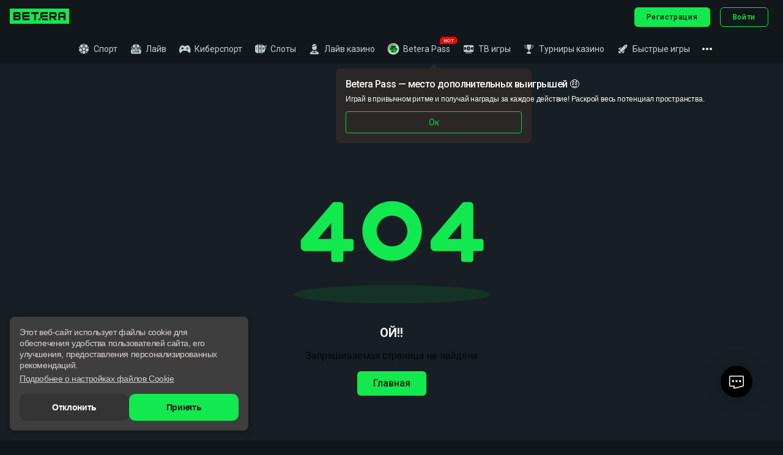

--- FILE ---
content_type: text/html
request_url: https://pm.by/ru/info/casino-lobby/86/Hot%20Fruits%2027/
body_size: 27999
content:
<!DOCTYPE html>
<html lang="en">

<head>
    <!--StartHeadStandartCodes-->
    <meta http-equiv="Content-Type" content="text/html; charset=UTF-8">
    <meta name="resource-type" content="document">
    <meta name="googlebot" content="Global">
    <meta charset="utf-8">
    <meta name="viewport"
          content="width=device-width, initial-scale=1.0, maximum-scale=1.0,shrink-to-fit=no,user-scalable=0" />
    <meta http-equiv="X-UA-Compatible" content="IE=edge">
    <meta name="revisit-after" content="1 Days">
    <meta name="robots" content="index, follow">
    <meta http-equiv="X-UA-Compatible" content="IE=edge">
    <!--StartOGTags-->
    <meta property="og:type" content="Website">
    <meta property="og:title"
          content="Ставки на спорт в букмекерской конторе Betera в Беларуси">
    <meta property="og:description"
          content="Официальный сайт букмекерской конторы Betera в Беларуси. Делайте ставки на спорт онлайн на реальные деньги☝">
    <!--EndOGTags-->
    <!--StartTwitterTags-->
    <meta property="twitter:card" content="summarycode">
    <meta property="twitter:title"
          content="Ставки на спорт в букмекерской конторе Betera в Беларуси">
    <meta property="twitter:description"
          content="Официальный сайт букмекерской конторы Betera в Беларуси. Делайте ставки на спорт онлайн на реальные деньги☝">
    <!--EndTwitterTags-->
    <!--StartFavicon-->
    <link rel="mask-icon" href="img/logos/Favicon.png">
    <link rel="shortcut icon" href="img/logos/Favicon.png">
    <!--EndFavicon-->
    <!--start_payments_sprite-->
    <link type="text/css" rel="stylesheet" href="/css/payments_sprite.css?v=2784fafe2bd845be8219d441f34cd811">
    <!--end_payments_sprite-->
    <!--start_providers_sprite-->
    <link type="text/css" rel="stylesheet" href="/css/providers_sprite.css?v=c7f9fafd9cbe49f0a34baabda84a124e">
    <!--end_providers_sprite-->
    <script>document.write('<link type="text/css" rel="stylesheet" href="/css/variables.css?' + Math.floor(new Date().getTime()) + '">')</script>
    <!--StartRobotoFont-->
    <link rel="preconnect" href="https://fonts.gstatic.com">
    <link id="roboto-font"
          href="https://fonts.googleapis.com/css2?family=Roboto:ital,wght@0,100;0,300;0,400;0,500;0,700;0,900;1,100;1,300;1,400;1,500;1,700;1,900&display=swap"
          rel="stylesheet">
    <!--EndRobotoFont-->
    <!--EndHeadStandartCodes-->
    <!--StartGamificationHeadStandartCodes-->
    <script>
        (function (d, r, b, h, s) { h = d.getElementsByTagName('head')[0]; s = d.createElement('script'); s.onload = b; s.src = r; h.appendChild(s); })
        (document, 'https://libs.smartico.ai/smartico.js', function () {
            _smartico.init('8e34f40c-9731-4f21-b1e8-31836ab362f0-4', { brand_key: '26a806de' });
        });
    </script>
    <script>
        (function () {
            function smartico(e) {
                // Retrieve player data (if available)
                var userId = JSON.parse(localStorage.getItem('authorizationData') || '{}').id || null;

                switch (e.type) {
                    case 'login':
                        window._smartico_user_id = userId;
                        break;
                    case 'logout':
                        window._smartico_user_id = null;
                        break;
                    case 'pageOpen':
                        window._smartico_language = window.location.pathname.split('/')[1] || 'en';
                        break;
                    case 'enterWebsite':
                        window._smartico_language = window.location.pathname.split('/')[1] || 'en';
                        window._smartico_user_id = userId;
                        break;
                    case 'languageChange':
                        // Default to 'en' if language is not provided
                        const newLanguage = e.detail?.lang || window.location.pathname.split('/')[1] || 'en';
                        window._smartico_language = newLanguage;
                        break;
                }
            }
            // Register event listeners
            ['login', 'logout', 'pageOpen', 'enterWebsite', 'languageChange'].forEach(event => {
                document.addEventListener(event, smartico);
            });
        })();
    </script>

    <script>{ "gcm_sender_id": "103953800507" }</script>
    <script>
        importScripts('https://libs.smartico.ai/firebase-app.js');
        importScripts('https://libs.smartico.ai/firebase-messaging.js');
        importScripts('https://libs.smartico.ai/smartico-messaging-core-v2.js');
    </script>
    <script>
        importScripts('https://www.gstatic.com/firebasejs/6.3.4/firebase-app.js');
        importScripts('https://www.gstatic.com/firebasejs/6.3.4/firebase-messaging.js');
        importScripts('https://libs.smartico.ai/smartico-messaging-core.js');
    </script>
    <!--EndGamificationHeadStandartCodes-->
    <!--StartCRMHeadStandartCodes-->
    <!--EndCRMHeadStandartCodes-->
    <!--StartChatsHeadStandartCodes--><!--EndChatsHeadStandartCodes-->
    <!--StartAnalyticsHeadStandartCodes-->
    <!--EndAnalyticsHeadStandartCodes-->
    <!--StartRetailHeadStandartCodes-->
    <!--EndRetailHeadStandartCodes-->
    <!--StartHeadCustomCodes-->
  <style>
    iframe[src^="https://iframes.pm.by/"] {
      width: 1px;
      min-width: 100%;
      min-height: 100%;
      height: 100%;
    }

    iframe[src^="https://iframes.pm.by/"]:not(iframe[src^="https://iframes.pm.by//verification.html"]):not(iframe[src^="https://iframes.pm.by//personalData.html"]) {
      flex-grow: 1;
    }

    div:has(>iframe[src^="https://iframes.pm.by/login.html"]),
    div:has(>iframe[src^="https://iframes.pm.by/registration.html"]),
    div:has(>iframe[src^="https://iframes.pm.by/changePassword.html"]),
    div:has(>iframe[src^="https://iframes.pm.by/restorePassword.html"]) {
      height: auto;
    }

    iframe[src^="https://iframes.pm.by//registration.html"] {
      min-height: 442px !important;
    }
  </style>
  <style>
    @media screen and (min-width: 1024px) {
      #modal-root .tb--modal-lvl2 {
        flex-direction: column;
        justify-content: start;
        height: 100%;
      }

      #modal-root .tb--modal-lvl2::after,
      #modal-root .tb--modal-lvl2::before {
        content: "";
        flex: 100px 0 1;
      }
    }
  </style>
  <style>
    .tb--account-body .tb--modal-popup.tb--log_reg_form {
      width: 100%;
    }

    #modal-root .tb--account-body .tb--profile-body {
      width: 100%;
    }

    #modal-root .tb--account-body .tb--profile-body .tb--profile-right-cont+.tb--modal-popup {
      margin: 0 auto;
      border-radius: 12px;
    }

    @media (max-width: 1023.9px) {
      #modal-root .tb--account-body .tb--profile-body .tb--profile-right-cont+.tb--modal-popup {
        width: 100%;
      }
    }

    @media screen and (max-width: 400px) {
      #modal-root .tb--account-body .tb--profile-body .tb--profile-right-cont+.tb--modal-popup {
        width: 100%;
      }
    }

    @media screen and (min-width: 1024px) {
      .tb--account-body .tb--profile-body .tb--profile-right-cont {
        padding-right: 0;
        margin-right: 24px;
      }
    }

    @media screen and (min-width: 1024px) and (max-width: 1366px) {
      .tb--account-body .tb--profile-body .tb--profile-right-cont {
        min-width: 366px;
      }
    }

    @media screen and (min-width: 1024px) {
      .tb--account-body .tb--profile-body {
        margin: 0 auto;
      }

      .tb--modal-lvl3 {
        min-width: 560px;
      }
    }
  </style>
  <style>
    .tb--ducoments-content {
      background-color: inherit !important;
      padding: 0 !important;
    }

    .tb--ducoments-content .tb--modal-popup {
      width: 100%;
    }
  </style>
<style>
  :root {
    --plus-light-mode-icon: url("https://cdn.cvpm-digi.com/public/40fb8b840bcc48109b6e3ad790c5da81/icons/custompagesicons/plus_light_mode.png");
    --minus-light-mode-icon: url("https://cdn.cvpm-digi.com/public/40fb8b840bcc48109b6e3ad790c5da81/icons/custompagesicons/minus_light_mode.png");
    --minus-icon: url("https://cdn.cvpm-digi.com/public/40fb8b840bcc48109b6e3ad790c5da81/icons/custompagesicons/minus.png");
    --plus-icon: url("https://cdn.cvpm-digi.com/public/40fb8b840bcc48109b6e3ad790c5da81/icons/custompagesicons/plus.png");

    /* extra */
    --grafic-content-first: url("https://pm.by/img/editor/df79ad2a290f48e0aed686d543f3d759.png");
    --grafic-content-second: url("https://pm.by/img/editor/d21a9761501d4b9d819d4512d1ef1a9b.png");
  }

  :root,
  :root[data-theme="dark"] {
    /* background colors */
    --bg-main: #343434;
    --bg-secondary: #2B2827;
    --bg-light: #FFFFFF;
    --bg-content: #3E3E3E;
    --bg-list-cell: #343434;
    --bg-list-cell-toast: #221e1c;
    --bg-modal-view: #1A1A1ABF;
    --bg-custom-content: #1c1a19;
    --bg-promo: #171F24;
    --bg-promo-rgb: 23, 31, 36;
    --bg-custom-content-rgb: 28, 26, 25;

    /* control colors */
    --control-primary: #11e94e;
    --control-primary-hover: #07d742;
    --control-primary-disabled: #0d7a2c;
    --control-disabled: #393939;
    --control-tertiary: #2F2F2F;
    --control-switcher-active: #11e94e;
    --control-switcher-on-disabled: #0D7A2C;
    --control-secondary: #343434;
    --control-secondary-hover: #4B4B4B;
    --control-switcher-knob: #FFFFFF;
    --control-switcher-inactive: #413835;
    --control-switcher-of-disabled: #352F2C;

    /* text colors */
    --text-title: #FDFCFB;
    --text-regular: #EBE3E0;
    --text-subtitle: #DAD3D0;
    --text-body: #BCB5B1;
    --text-disabled: #6D615C;
    --text-always-white: #FFFFFF;
    --text-always-dark: #221E1C;
    --text-link: #11e94e;
    --text-link-light: #EBEBEB;
    --text-error: #FF5A50;
    --text-toast: #221E1C;

    /* icon colors */
    --icon-main: #DED2CC;
    --icon-hover: #E5E1E0;
    --icon-disabled: #DED2CC99;
    --icon-always-white: #FFFFFF;
    --icon-always-dark: #292321;
    --icon-tab-bar: #11e94e;
    --icon-toast: #292321;

    /* input colors */
    --input-outline: #717171;
    --input-focused: #7E7E7E;
    --input-disabled: #353535;
    --input-error: #FF5348;

    /* divider colors */
    --divider-main: #413C3B;

    /* status colors */
    --status-good: #11e94e;
    --status-good-light: #3CB07E;
    --status-process: #39ACFF;
    --status-info: #F98600;
    --status-info-light: #FF8F57;
    --status-bad: #FF5348;
    --status-bad-light: #FF5348;
    --status-promo: #8E1EFB;

    /* border radius */
    --border-radius-m: 10px;

    /* gradients */
    --banner-gradient: linear-gradient(180deg, rgba(var(--bg-promo-rgb), 0.00) 59%,
        rgba(var(--bg-promo-rgb), 0.80) 85%, var(--bg-promo) 100%);

    /* extra */
    --timer-color: #ff5a50;
  }

  .betera-banner {
    display: flex;
    justify-content: center;
    align-items: end;
    height: 500px;
    background: center no-repeat var(--grafic-content-first);
    background-size: 100%;
    position: relative;
  }

  .betera-banner-block {
    position: relative;
    z-index: 2;
  }

  .betera-wrapper {
    font-family: "Roboto", sans-serif;
    background-color: var(--bg-promo);
  }

  .betera-banner-block-title {
    color: var(--text-always-white);
  }

  .betera-mobile-steps {
    display: none;
  }

  .betera-faq_wrapper {
    font-family: "Roboto", sans-serif;
    background-color: var(--bg-custom-content);
    display: flex;
    justify-content: center;
    padding-top: 66px;
  }

  .betera-faq_wrapper nav {
    width: 320px;
  }

  .betera-faq_wrapper nav ul {
    list-style-type: none;
    margin: 0;
    padding: 0;
    font-weight: 700;
    font-size: 16px;
    line-height: 20px;
    color: var(--text-title);
    position: relative;
  }

  .betera-faq_wrapper nav ul li {
    display: flex;
    align-items: center;
    padding: 14px 0 14px 14px;
    border-bottom: 1px solid var(--divider-main);
    cursor: pointer;
    background: var(--bg-list-cell);
  }

  .betera-faq_wrapper nav ul li:first-child {
    border-top-right-radius: 4px;
    border-top-left-radius: 4px;
  }

  .betera-faq_wrapper nav ul li:last-child {
    border-bottom-left-radius: 4px;
    border-bottom-right-radius: 4px;
    border-bottom: none;
  }

  .betera-faq_wrapper nav ul li span {
    margin-left: 14px;
  }

  .betera-faq_wrapper nav ul li.active {
    background: var(--control-secondary-hover);
  }

  .betera-faq_wrapper nav ul li.active::after {
    content: var(--grafic-content-second);
    width: 24px;
    height: 24px;
    position: absolute;
    right: 5px;
  }

  .betera-faq_wrapper .betera-text-container {
    margin: 0 0 0 44px;
  }

  .betera-faq_wrapper .betera-text-container h1 {
    margin-top: 0;
  }

  .betera-faq_wrapper .betera-text-container img {
    height: 100%;
  }

  .betera-faq_wrapper .betera-text-container-block {
    display: none;
  }

  .betera-faq_wrapper .betera-text-container-block.active {
    display: block;
  }

  .betera-faq_wrapper .footer-nav {
    display: flex;
    flex-wrap: wrap;
    margin: 24px 0;
    gap: 12px;
  }

  .betera-faq_wrapper .footer-nav-block {
    cursor: pointer;
    display: flex;
    flex-direction: column;
    align-items: center;
    width: 141px;
    padding: 10px 12px;
    gap: 4px;
    border-radius: 8px;
    background: var(--control-secondary);
    color: var(--text-title)
  }

  .betera-faq_wrapper .footer-nav-block.active {
    display: none;
  }

  .betera-faq_wrapper .footer-nav-block span {
    text-align: center;
    font-size: 16px;
    font-weight: 700;
    line-height: 20px;
    letter-spacing: -0.5px;
  }

  .betera-faq_wrapper .select {
    display: none;
    flex-direction: column;
    position: absolute;
    width: 100%;
    max-width: 600px;
    height: auto;
    user-select: none;
    cursor: pointer;
    top: 12px;
  }

  .betera-faq_wrapper .select>label>svg {
    margin-right: 14px;
  }

  .betera-faq_wrapper svg path {
    fill: var(--icon-main);
  }

  .betera-faq_wrapper .option {
    padding: 12px;
    display: flex;
    align-items: center;
    background: var(--bg-list-cell);
    border-top: var(--divider-main);
    position: absolute;
    top: 0;
    width: 100%;
    pointer-events: none;
    order: 2;
    z-index: 1;
    transition: background 0.4s ease-in-out;
    box-sizing: border-box;
    overflow: hidden;
    white-space: nowrap;
    cursor: pointer;
    font-size: 16px;
    font-weight: 700;
    line-height: 20px;
    letter-spacing: -0.5px;
    color: var(--text-title);
  }

  .betera-faq_wrapper .select .option:nth-of-type(9) {
    border-bottom-left-radius: 4px;
    border-bottom-right-radius: 4px;
  }

  .betera-faq_wrapper .select:focus .option {
    position: relative;
    pointer-events: all;
  }

  .betera-faq_wrapper .select input {
    opacity: 0;
    position: absolute;
    left: -99999px;
  }

  .betera-faq_wrapper .select input:checked+label {
    order: 1;
    z-index: 2;
    background: var(--control-secondary-hover);
    border-top: none;
    position: relative;
    border-top-left-radius: 4px;
    border-top-right-radius: 4px;
  }

  .betera-faq_wrapper .select:not(:focus) label {
    border-radius: 4px;
  }

  .betera-faq_wrapper .select input:checked+label:after {
    background-image: var(--plus-light-mode-icon);
    background-size: contain;
    width: 24px;
    height: 24px;
    position: absolute;
    right: 10px;
    pointer-events: none;
    z-index: 3;
  }

  body.light-mode .betera-faq_wrapper .select input:checked+label:after {
    background-image: var(--plus-light-mode-icon);
  }

  .betera-faq_wrapper .select:focus input:checked+label:after {
    background-image: var(--minus-icon);
  }

  body.light-mode .betera-faq_wrapper .select:focus input:checked+label:after {
    background-image: var(--minus-light-mode-icon);
  }

  .tb--modal-header {
    background-color: var(--bg-main) !important;
  }

  .tb--modal-header:before {
    background-color: var(--divider-main) !important;
  }

  .tb--modal-header span.tb--modal-header-txt.tb--text_upercase {
    color: var(--text-title) !important;
  }

  #iframe-modal-close-btn .digi_icon-close,
  .tb--modal-header.tb--flex .tb--modal-close i.digi_icon-close {
    color: var(--icon-main) !important;
  }

  @media (max-width: 964px) {
    .betera-faq_wrapper {
      padding-top: 70px;
    }

    .betera-faq_wrapper nav {
      display: none;
    }

    .betera-faq_wrapper .select {
      display: flex;
    }

    .betera-faq_wrapper .betera-text-container {
      margin: 0;
    }
  }

  @media (max-width: 599px) {

    .betera-faq_wrapper .betera-text-container-block,
    .betera-faq_wrapper .footer-nav {
      padding: 0 8px;
    }

    .betera-faq_wrapper .footer-nav-block {
      width: calc(51% - 12px);
    }
  }

  @media screen and (max-width: 1920px) {
    .betera-banner {
      background-size: auto;
    }
  }

  @media screen and (max-width: 600px) {
    .betera-steps {
      display: none;
    }

    .betera-banner {
      justify-content: flex-start;
    }

    .betera-mobile-steps {
      display: block;
      margin-left: 8px;
    }
  }

  .betera-text-container {
    max-width: 600px;
    margin: 0 auto;
    color: var(--text-body);
    font-size: 14px;
    background-color: transparent;
  }

  .betera-wrapper .betera-text-container {
    padding-top: 20px;
  }

  @media screen and (max-width: 616px) {
    .betera-text-container {
      margin: 0 8px;
    }
  }

  .betera-text-container .center {
    display: flex;
    justify-content: center;
  }

  .betera-text-container h1 {
    font-weight: 700;
    font-size: 16px;
    line-height: 125%;
    letter-spacing: -0.5px;
    color: var(--text-title);
  }

  .betera-text-container h2 {
    font-weight: 700;
    font-size: 18px;
    line-height: 22px;
    letter-spacing: -0.5px;
    margin-bottom: 8px;
    color: var(--text-title);
  }

  .betera-text-container .navigation {
    margin: 32px 0;
  }

  .betera-text-container p {
    margin-bottom: 10px;
  }

  .betera-text-container a {
    color: var(--text-link);
    text-decoration: underline;
  }

  .betera-text-container a:has(button) {
    text-decoration: none;
  }

  .betera-text-container ul li a {
    font-weight: 700;
    font-size: 12px;
    text-decoration: none;
    line-height: 22px;
    letter-spacing: -0.5px;
  }

  .betera-text-container strong {
    font-style: normal;
    font-weight: bold;
    color: var(--text-subtitle);
  }

  .betera-text-container button {
    display: flex;
    width: 100%;
    min-height: 44px;
    align-items: center;
    justify-content: center;
    background: var(--control-primary);
    border-radius: var(--border-radius-m);
    padding: 8px 10px;
    margin: 8px 0 32px;
    font-weight: bold;
    cursor: pointer;
    color: var(--text-always-dark);
  }

  .betera-text-container button:hover {
    background: var(--control-primary-hover);
  }

  .betera-text-container ul {
    margin-bottom: 8px;
  }

  div:not(.tb--page-content)>.betera-text-container>ul.unordered-list {
    list-style-type: disc;
    padding-left: 15px;
  }

  div:not(.tb--page-content)>.betera-text-container>ol.ordered-list {
    list-style: decimal;
    padding-left: 15px;
  }

  div:not(.tb--page-content)>.tab-content>ul.unordered-list {
    list-style: disc;
    padding-inline-start: inherit;
  }

  div:not(.tb--page-content)>.tab-content>ol.ordered-list {
    list-style: decimal;
    padding-inline-start: inherit;
  }

  .betera-text-container .tab-input {
    position: absolute;
    opacity: 0;
    z-index: -1;
  }

  .betera-text-container .tabs {
    border-radius: var(--border-radius-m);
    overflow: hidden;
  }

  .betera-text-container .tabs .tab:not(:last-child) .tab-label {
    border-bottom: 1px solid var(--divider-main);
  }

  .betera-text-container .tab {
    position: relative;
    overflow: hidden;
  }

  .betera-text-container .tab-label {
    display: flex;
    align-items: center;
    padding: 14px 12px 14px 45px;
    background: var(--bg-list-cell);
    font-weight: bold;
    cursor: pointer;
    color: var(--text-title);
    font-size: 16px;
    letter-spacing: -0.5px;
  }

  .betera-text-container .tab-label:hover {
    background-color: var(--control-secondary-hover);
  }

  .betera-text-container .tab-label::before {
    position: absolute;
    content: '';
    background-image: var(--plus-icon);
    background-size: contain;
    width: 24px;
    height: 24px;
    text-align: center;
    transition: all 0.35s;
    left: 14px;
  }

  body.light-mode .betera-text-container .tab-label::before {
    background-image: var(--plus-light-mode-icon);
  }

  .betera-text-container .tab-content {
    max-height: 0;
    padding: 0 1em;
    background: var(--bg-secondary);
    transition: all 0.35s;
  }

  .betera-text-container .tab-input:checked+.tab-label::before {
    background-image: var(--minus-icon);
  }

  body.light-mode .betera-text-container .tab-input:checked+.tab-label::before {
    background-image: var(--minus-light-mode-icon);
  }

  .betera-text-container .tab-input:checked~.tab-content {
    max-height: initial;
    padding: 12px;
  }

  .betera-text-container .tab-input:not(:checked)~.tab-content * {
    padding: 0;
    margin: 0;
  }

  .betera-text-container img {
    width: 100%;
    border-radius: 8px;
  }

  .betera-text-container table {
    width: 100%;
    margin-bottom: 10px;
    border-radius: 8px;
    overflow: hidden;
  }

  .betera-text-container table p {
    margin-bottom: 0;
  }

  .betera-text-container table td {
    padding: 12px 0 12px 12px;
  }

  .betera-text-container table tr:nth-of-type(odd) {
    background-color: var(--bg-secondary);
  }

  .betera-text-container table tr:nth-of-type(1) {
    background-color: var(--bg-list-cell);
  }

  .betera-text-container table tr:nth-of-type(even) {
    background-color: var(--text-always-dark);
  }

  .betera-text-container .betera-notes .betera-note,
  .betera-text-container .betera-notes .betera-note-rules {
    background-color: var(--bg-list-cell);
  }

  .betera-text-container .betera-notes .betera-note .betera-note-title {
    color: var(--text-body);
  }

  .betera-text-container .betera-notes .betera-note .betera-note-text {
    color: var(--text-title);
  }

  .betera-text-container .betera-notes .betera-note-rules .betera-note-text-rules {
    color: var(--text-title);
  }

  .light-mode div#modal-root .tb--log_reg_form {
    background-color: var(--bg-main)
  }

  div#modal-root .modal-stories.tb--modal-lvl1 .tb--modal-lvl2 .tb--modal-lvl3 .tb--modal-popup {
    min-width: 100%;
  }

  #modal-root .tb--acount-body-personal_details .tb--profile-body .tb--modal-popup {
    overflow: visible;
  }
</style>
<script>(function(w,d,s,l,i){
        var isNativeApp = window.navigator.userAgent.includes("MobNative");
        if (isNativeApp) {
          return;
        } w[l]=w[l]||[];w[l].push({'gtm.start':
new Date().getTime(),event:'gtm.js'});var f=d.getElementsByTagName(s)[0],
j=d.createElement(s),dl=l!='dataLayer'?'&l='+l:'';j.async=true;j.src=
'https://www.googletagmanager.com/gtm.js?id='+i+dl;f.parentNode.insertBefore(j,f);
})(window,document,'script','dataLayer','GTM-TZBH3Q4');</script>

<meta name="google" content="notranslate">
<script>
window.YandexRotorSettings = { WaiterEnabled: true, IsLoaded: function() { return document.title.length > 0; } }
</script>
<style>
    .betera-banner-block {
      display: flex;
      width: 600px;
      padding: 0 8px;
      margin-bottom: 20px;
      flex-direction: column;
      align-items: self-start;
    }

    .betera-banner-block-title {
      font-size: 36px;
    }

    .betera-banner-block-tag {
      font-size: 14px;
      font-weight: 700;
      background: #0235f5;
      border-radius: 39px;
      color: #ffff;
      padding: 4px 8px;
      margin-bottom: 5px;
    }

    .betera-notes {
      display: flex;
      flex-wrap: wrap;
      border-radius: var(--border-radius-m);
      overflow: hidden;
      gap: 2px;
      margin-bottom: 20px;
    }

    .betera-note {
      display: flex;
      background-color: var(--control-secondary);
      padding: 12px;
      align-items: center;
      flex: 1 49%;
    }

    .betera-note-rules {
      display: flex;
      background-color: var(--control-secondary);
      padding: 12px;
      flex-direction: column;
      width: 100%;
    }

    .betera-note-info {
      margin-left: 15px;
      display: flex;
      flex-direction: column;
    }

    .betera-note-title {
      color: var(--text-body);
      font-weight: 400;
      font-size: 14px;
      margin-bottom: 5px;
    }

    .betera-note-text {
      color: var(--text-title);
      font-weight: 700;
      font-size: 24px;
    }

    .betera-note-text-rules {
      display: flex;
      flex-direction: column;
      color: var(--text-title);
      font-weight: 700;
      font-size: 14px;
    }

    .betera-timer-letters {
      font-size: 16px;
    }

    .betera-note img {
      width: auto;
    }

    .betera-games-box {
      background-color: var(--control-secondary);
      padding: 8px;
      border-radius: 8px;
    }

    .betera-games-scroll {
      overflow-x: scroll;
    }

    .betera-games-cards {
      display: flex;
      flex-wrap: wrap;
      gap: 10px;
      width: 584px;
    }

    .betera-games-header {
      display: flex;
      justify-content: space-between;
      align-items: center;
      margin-bottom: 8px;
    }

    .betera-games-header a {
      display: flex;
      color: var(--text-always-white);
      font-size: 14px;
      font-weight: 400;
      text-decoration: none;
    }

    .betera-games-title {
      color: var(--text-always-white);
      font-size: 18px;
      font-weight: 700;
    }

    .betera-game-card {
      display: flex;
      flex: 1 23%;
    }

    @media screen and (max-width: 599px) {
      .betera-notes {
        flex-direction: column;
      }
    }
  </style>
<style>
  .account-block_sub-menu_item:has(i.category_icon-cash_show) {
    border-radius: 8px;
    background-color: #5758ca;
    color: #ffffff;
    margin: 0 6px;
    padding: 0 6px;
  }

  .account-block_sub-menu_item .account-block_item-icon.category_icon-cash_show {
    color: #ffffff;
  }

  .account-block_sub-menu_item:has(i.category_icon-cash_show)::after {
    content: none;
  }

  .account-block_sub-menu_item:hover i.category_icon-cash_show {
    color: #ffffff;
    background: transparent;
    -webkit-text-fill-color: #ffffff;
    background: #ffffff;
    -webkit-background-clip: text;
    -moz-background-clip: text;
    background-clip: text;
    background-image: none;
  }

  .tb--mobile-menu .tb--menu-items {
    overflow: hidden;
  }

  .tb--mobile-menu .tb--menu-items .tb--menu-item {
    font-size: 16px;
  }

  .tb--mobile-menu .tb--menu-items .tb--menu-item:has(i.category_icon-cash_show) {
    border-radius: 8px;
    background-color: #5758ca;
    color: #ffffff;
    margin: 6px;
    padding: 12px 10px;
  }

  body.light-mode .tb--mobile-menu .tb--menu-items .tb--menu-item:has(i.category_icon-cash_show) {
    color: #ffffff;
  }

  .tb--mobile-menu .tb--menu-items .tb--menu-item:has(i.category_icon-cash_show)::after {
    bottom: -6px;
  }

  .tb--profile-body div:has(>iframe) {
    width: 100%;
  }

  .tb--acount-body-preferences div:has(>iframe) {
    flex: 1;
  }

  @media only screen and (min-width: 1360px) {
    body.light-mode .stories-wrapper .page_stories .slick-slider .slick-slide .page_stories_block .story-name {
      color: #ffffff;
      font-weight: 500;
    }
  }
</style>
  <style>
    img[alt^="dp:"] {
      cursor: pointer;
    }

    .header-mobile-menu .menu--block-item {
      cursor: pointer;
    }

    .more--menu-items .menu--block-item {
      cursor: pointer;
    }

    .menu--block-item,
    .menu-block-medium {
      cursor: pointer;
    }

    .menu-block-medium:hover {
      color: var(--text-color-4);
    }

    .mobile-nav_item {
      cursor: pointer;
    }
  </style>
  <style>
    .missions-tooltip-wrapper {
      position: absolute;
      top: 100%;
    }

    .missions-tooltip-wrapper_mobile-header {
      right: -3px;
    }

    .missions-tooltip-wrapper_header {
      right: -100%;
    }

    .missions-tooltip-wrapper.missions-tooltip-wrapper_profile-menu,
    .missions-tooltip-wrapper.missions-tooltip-wrapper_burger-menu {
      width: calc(100% - 32px);
      top: 90%;
    }

    .missions-tooltip-backdrop {
      position: fixed;
      top: 0;
      left: 0;
      width: 100vw;
      height: 100vh;
      z-index: 9998;
      cursor: not-allowed !important;
    }

    .missions-tooltip-wrapper_profile-menu .missions-tooltip-backdrop {
      display: none;
    }

    .missions-tooltip {
      position: relative;
      padding: 16px;
      border-radius: 8px;
      background: var(--bg-secondary);
      margin-top: 12px;
      min-width: 320px;
      z-index: 9999;
      opacity: 0;
      animation: fade-in 0.3s ease-in-out forwards;
    }

    @keyframes fade-in {
      to {
        opacity: 1;
      }
    }

    .missions-tooltip-wrapper_profile-menu .missions-tooltip,
    .missions-tooltip-wrapper_burger-menu .missions-tooltip {
      text-transform: none;
      min-width: 0;
      width: 100%;
    }

    .missions-tooltip-wrapper_header .missions-tooltip {
      max-width: 320px;
    }

    .missions-tooltip__title {
      margin-bottom: 6px;
      font-family: 'Roboto', sans-serif;
      font-size: 16px;
      line-height: 20px;
      letter-spacing: -0.6px;
      font-weight: 500;
      text-wrap: auto;
      color: var(--text-title);
    }

    .missions-tooltip__text {
      font-family: 'Roboto Condensed', sans-serif;
      color: var(--text-title);
      font-size: 12px;
      line-height: 16px;
      letter-spacing: -0.2px;
      margin-bottom: 12px;
      text-wrap: auto;
    }

    .missions-tooltip__button {
      display: flex;
      justify-content: center;
      align-items: center;
      width: 100%;
      height: 36px;
      line-height: 1;
      font-size: 14px;
      line-height: 16.4px;
      border: 1px solid var(--control-primary);
      color: var(--control-primary);
      border-radius: 4px;
      cursor: pointer;
    }

    .missions-tooltip__button {
      border-color: var(--control-primary-hover);
      color: var(--control-primary-hover);
    }

    .missions-tooltip__arrow {
      position: absolute;
      width: 24px;
      top: -12px;
    }

    .missions-tooltip-wrapper_mobile-header .missions-tooltip__arrow {
      left: 95%;
      transform: translateX(-50%);
    }

    .missions-tooltip-wrapper_header .missions-tooltip__arrow,
    .missions-tooltip-wrapper_profile-menu .missions-tooltip__arrow,
    .missions-tooltip-wrapper_burger-menu .missions-tooltip__arrow {
      left: 50%;
      transform: translateX(-50%);
    }
  </style>

<script>
    (function(h,o,t,j,a,r){
        h.hj=h.hj||function(){(h.hj.q=h.hj.q||[]).push(arguments)};
        h._hjSettings={hjid:6382048,hjsv:6};
        a=o.getElementsByTagName('head')[0];
        r=o.createElement('script');r.async=1;
        r.src=t+h._hjSettings.hjid+j+h._hjSettings.hjsv;
        a.appendChild(r);
    })(window,document,'https://static.hotjar.com/c/hotjar-','.js?sv=');
</script>
<style>
  .tb--ducoments-content div:has(>iframe) {
    height: 100%;
    display: flex;
    overflow: hidden;
  }

  @media screen and (max-width: 1023.9px) {

    body #modal-root .tb--ducoments-content,
    body #modal-root .tb--modal-popup,
    body #modal-root .tb--documents-content {
      height: 100%;
      margin: 0;
    }

    .tb--ducoments-content div:has(>iframe) {
      overflow: visible;
    }
  }

  @media screen and (max-width: 1023.9px) and (orientation: landscape) {

    body #modal-root .tb--ducoments-content,
    body #modal-root .tb--modal-popup,
    body #modal-root .tb--documents-content {
      overflow: visible;
      height: auto;
    }

  }  

  @media screen and (min-width: 1024px) {
    body #modal-root .tb--modal-account .tb--subhead+.tb--acount-body-documents {
      padding: 0;
    }

    body #modal-root .tb--acount-body-documents .tb--log_reg_form {
      overflow: visible;
      border-radius: 0;
    }
  }
</style>
<!--EndHeadCustomCodes-->
    <!--StartIconSet-->
    <style>
        @font-face {
            font-family: 'BuilderFont';
            font-weight: normal;
            font-style: normal;
            src: url('/build/fonts/siteIcons/filledIcons/siteIcons.eot');
            src: url('/build/fonts/siteIcons/filledIcons/siteIcons.eot?#iefix') format('embedded-opentype'), url('/build/fonts/siteIcons/filledIcons/siteIcons.woff') format('woff'), url('/build/fonts/siteIcons/filledIcons/siteIcons.woff2') format('woff2'), url('/build/fonts/siteIcons/filledIcons/siteIcons.ttf') format('truetype');
        }

        @font-face {
            font-family: 'PromotionsIcon';
            font-weight: normal;
            font-style: normal;
            src: url('/build/fonts/promotionsIcons/filledIcons/promotionsIcon.eot');
            src: url('/build/fonts/promotionsIcons/filledIcons/promotionsIcon.eot?#iefix') format('embedded-opentype'), url('/build/fonts/promotionsIcons/filledIcons/promotionsIcon.woff') format('woff'), url('/build/fonts/promotionsIcons/filledIcons/promotionsIcon.woff2') format('woff2'), url('/build/fonts/promotionsIcons/filledIcons/promotionsIcon.ttf') format('truetype');
        }
    </style>
    <!--EndIconSet-->
    <!--StartMaintenance-->
    <style>
        .tb--maintenance_page {
            background-image: url(/img/backgrounds/4.png);
            background-size: cover;
            background-repeat: no-repeat;
            background-position: center center;
        }
    </style>
    <!--EndMaintenance-->
    <!--StartStyles-->
    <!--EndStyles-->

    <script type="text/javascript">
        var template = 1;
    </script>
    <!--EndHeadCustomCodes-->
</head>

<body>
  <noscript>You need to enable JavaScript to run this app.</noscript>
  <div id="root"></div>
  <div id="modal-root"></div>
  <script type="text/javascript" src="/version/linuxLoader.js?v1"></script>
  <!--StartBodyStandartCodes-->
  <!--EndBodyStandartCodes-->
  <!--StartGamificationBodyStandartCodes-->

  <!--EndGamificationBodyStandartCodes-->
  <!--StartCRMBodyStandartCodes-->
  <!--EndCRMBodyStandartCodes-->
  <!--StartChatsBodyStandartCodes--><!--EndChatsBodyStandartCodes-->
  <!--StartAnalyticsBodyStandartCodes-->
  <!--EndAnalyticsBodyStandartCodes-->
  <!--StartRetailBodyStandartCodes-->
  <!--EndRetailBodyStandartCodes-->
  <!--StartBodyCustomCodes-->
  <script>
    /*! iFrame Resizer (iframeSizer.min.js ) - v4.3.2 - 2021-10-18
    *  Desc: Force cross domain iframes to size to content.
    *  Requires: iframeResizer.contentWindow.min.js to be loaded into the target frame.
    *  Copyright: (c) 2021 David J. Bradshaw - dave@bradshaw.net
    *  License: MIT
    */

    !function (u) { var f, l, a, x, M, I, k, r, m, F, i, g, z; function h() { return window.MutationObserver || window.WebKitMutationObserver || window.MozMutationObserver } function O(e, n, i) { e.addEventListener(n, i, !1) } function R(e, n, i) { e.removeEventListener(n, i, !1) } function o(e) { return M + "[" + (e = "Host page: " + (n = e), e = window.top !== window.self ? window.parentIFrame && window.parentIFrame.getId ? window.parentIFrame.getId() + ": " + n : "Nested host page: " + n : e) + "]"; var n } function t(e) { return F[e] ? F[e].log : l } function T(e, n) { s("log", e, n, t(e)) } function E(e, n) { s("info", e, n, t(e)) } function N(e, n) { s("warn", e, n, !0) } function s(e, n, i, t) { !0 === t && "object" == typeof window.console && console[e](o(n), i) } function e(n) { function i() { t("Height"), t("Width"), L(function () { A(y), H(v), l("onResized", y) }, y, "init") } function e() { var e = b.substr(I).split(":"), n = e[1] ? parseInt(e[1], 10) : 0, i = F[e[0]] && F[e[0]].iframe, t = getComputedStyle(i); return { iframe: i, id: e[0], height: n + function (e) { if ("border-box" !== e.boxSizing) return 0; var n = e.paddingTop ? parseInt(e.paddingTop, 10) : 0, e = e.paddingBottom ? parseInt(e.paddingBottom, 10) : 0; return n + e }(t) + function (e) { if ("border-box" !== e.boxSizing) return 0; var n = e.borderTopWidth ? parseInt(e.borderTopWidth, 10) : 0, e = e.borderBottomWidth ? parseInt(e.borderBottomWidth, 10) : 0; return n + e }(t), width: e[2], type: e[3] } } function t(e) { var n = Number(F[v]["max" + e]), i = Number(F[v]["min" + e]), t = e.toLowerCase(), e = Number(y[t]); T(v, "Checking " + t + " is in range " + i + "-" + n), e < i && (e = i, T(v, "Set " + t + " to min value")), n < e && (e = n, T(v, "Set " + t + " to max value")), y[t] = "" + e } function o() { function e() { return t.constructor === Array ? function () { var e = 0, n = !1; for (T(v, "Checking connection is from allowed list of origins: " + t); e < t.length; e++)if (t[e] === i) { n = !0; break } return n }() : (e = F[v] && F[v].remoteHost, T(v, "Checking connection is from: " + e), i === e); var e } var i = n.origin, t = F[v] && F[v].checkOrigin; if (t && "" + i != "null" && !e()) throw new Error("Unexpected message received from: " + i + " for " + y.iframe.id + ". Message was: " + n.data + ". This error can be disabled by setting the checkOrigin: false option or by providing of array of trusted domains."); return 1 } function a(e) { return b.substr(b.indexOf(":") + x + e) } function s(i, t) { var e, n, o; e = function () { var e, n; B("Send Page Info", "pageInfo:" + (e = document.body.getBoundingClientRect(), n = y.iframe.getBoundingClientRect(), JSON.stringify({ iframeHeight: n.height, iframeWidth: n.width, clientHeight: Math.max(document.documentElement.clientHeight, window.innerHeight || 0), clientWidth: Math.max(document.documentElement.clientWidth, window.innerWidth || 0), offsetTop: parseInt(n.top - e.top, 10), offsetLeft: parseInt(n.left - e.left, 10), scrollTop: window.pageYOffset, scrollLeft: window.pageXOffset, documentHeight: document.documentElement.clientHeight, documentWidth: document.documentElement.clientWidth, windowHeight: window.innerHeight, windowWidth: window.innerWidth })), i, t) }, n = 32, z[o = t] || (z[o] = setTimeout(function () { z[o] = null, e() }, n)) } function r(e) { e = e.getBoundingClientRect(); return S(v), { x: Math.floor(Number(e.left) + Number(k.x)), y: Math.floor(Number(e.top) + Number(k.y)) } } function d(e) { var n = e ? r(y.iframe) : { x: 0, y: 0 }, i = { x: Number(y.width) + n.x, y: Number(y.height) + n.y }; T(v, "Reposition requested from iFrame (offset x:" + n.x + " y:" + n.y + ")"), window.top !== window.self ? window.parentIFrame ? window.parentIFrame["scrollTo" + (e ? "Offset" : "")](i.x, i.y) : N(v, "Unable to scroll to requested position, window.parentIFrame not found") : (k = i, c(), T(v, "--")) } function c() { !1 !== l("onScroll", k) ? H(v) : j() } function u(e) { var n, i = e.split("#")[1] || "", e = decodeURIComponent(i), t = document.getElementById(e) || document.getElementsByName(e)[0]; t ? (n = r(t), T(v, "Moving to in page link (#" + i + ") at x: " + n.x + " y: " + n.y), k = { x: n.x, y: n.y }, c(), T(v, "--")) : window.top !== window.self ? window.parentIFrame ? window.parentIFrame.moveToAnchor(i) : T(v, "In page link #" + i + " not found and window.parentIFrame not found") : T(v, "In page link #" + i + " not found") } function f(e) { var n, i = {}; i = 0 === Number(y.width) && 0 === Number(y.height) ? { x: (n = a(9).split(":"))[1], y: n[0] } : { x: y.width, y: y.height }, l(e, { iframe: y.iframe, screenX: Number(i.x), screenY: Number(i.y), type: y.type }) } function l(e, n) { return W(v, e, n) } function m() { switch (F[v] && F[v].firstRun && F[v] && (F[v].firstRun = !1), y.type) { case "close": C(y.iframe); break; case "message": n = a(6), T(v, "onMessage passed: {iframe: " + y.iframe.id + ", message: " + n + "}"), l("onMessage", { iframe: y.iframe, message: JSON.parse(n) }), T(v, "--"); break; case "mouseenter": f("onMouseEnter"); break; case "mouseleave": f("onMouseLeave"); break; case "autoResize": F[v].autoResize = JSON.parse(a(9)); break; case "scrollTo": d(!1); break; case "scrollToOffset": d(!0); break; case "pageInfo": s(F[v] && F[v].iframe, v), r = v, e("Add ", O), F[r] && (F[r].stopPageInfo = o); break; case "pageInfoStop": F[v] && F[v].stopPageInfo && (F[v].stopPageInfo(), delete F[v].stopPageInfo); break; case "inPageLink": u(a(9)); break; case "reset": P(y); break; case "init": i(), l("onInit", y.iframe); break; default: 0 === Number(y.width) && 0 === Number(y.height) ? N("Unsupported message received (" + y.type + "), this is likely due to the iframe containing a later version of iframe-resizer than the parent page") : i() }function e(n, i) { function t() { F[r] ? s(F[r].iframe, r) : o() } ["scroll", "resize"].forEach(function (e) { T(r, n + e + " listener for sendPageInfo"), i(window, e, t) }) } function o() { e("Remove ", R) } var r, n } var g, h, p, w, b = n.data, y = {}, v = null; "[iFrameResizerChild]Ready" === b ? function () { for (var e in F) B("iFrame requested init", q(e), F[e].iframe, e) }() : M === ("" + b).substr(0, I) && b.substr(I).split(":")[0] in F ? (y = e(), v = y.id, F[v] && (F[v].loaded = !0), (w = y.type in { true: 1, false: 1, undefined: 1 }) && T(v, "Ignoring init message from meta parent page"), !w && (p = !0, F[h = v] || (p = !1, N(y.type + " No settings for " + h + ". Message was: " + b)), p) && (T(v, "Received: " + b), g = !0, null === y.iframe && (N(v, "IFrame (" + y.id + ") not found"), g = !1), g && o() && m())) : E(v, "Ignored: " + b) } function W(e, n, i) { var t = null, o = null; if (F[e]) { if ("function" != typeof (t = F[e][n])) throw new TypeError(n + " on iFrame[" + e + "] is not a function"); o = t(i) } return o } function p(e) { e = e.id; delete F[e] } function C(e) { var n = e.id; if (!1 !== W(n, "onClose", n)) { T(n, "Removing iFrame: " + n); try { e.parentNode && e.parentNode.removeChild(e) } catch (e) { N(e) } W(n, "onClosed", n), T(n, "--"), p(e) } else T(n, "Close iframe cancelled by onClose event") } function S(e) { null === k && T(e, "Get page position: " + (k = { x: window.pageXOffset !== u ? window.pageXOffset : document.documentElement.scrollLeft, y: window.pageYOffset !== u ? window.pageYOffset : document.documentElement.scrollTop }).x + "," + k.y) } function H(e) { null !== k && (window.scrollTo(k.x, k.y), T(e, "Set page position: " + k.x + "," + k.y), j()) } function j() { k = null } function P(e) { T(e.id, "Size reset requested by " + ("init" === e.type ? "host page" : "iFrame")), S(e.id), L(function () { A(e), B("reset", "reset", e.iframe, e.id) }, e, "reset") } function A(o) { function i(e) { function n() { Object.keys(F).forEach(function (e) { function n(e) { return "0px" === (F[i] && F[i].iframe.style[e]) } var i; F[i = e] && null !== F[i].iframe.offsetParent && (n("height") || n("width")) && B("Visibility change", "resize", F[i].iframe, i) }) } function i(e) { T("window", "Mutation observed: " + e[0].target + " " + e[0].type), c(n, 16) } var t; a || "0" !== o[e] || (a = !0, T(r, "Hidden iFrame detected, creating visibility listener"), (t = h()) && function () { var e = document.querySelector("body"); new t(i).observe(e, { attributes: !0, attributeOldValue: !1, characterData: !0, characterDataOldValue: !1, childList: !0, subtree: !0 }) }()) } function e(e) { var n; n = e, o.id ? (o.iframe.style[n] = o[n] + "px", T(o.id, "IFrame (" + r + ") " + n + " set to " + o[n] + "px")) : T("undefined", "messageData id not set"), i(e) } var r = o.iframe.id; F[r] && (F[r].sizeHeight && e("height"), F[r].sizeWidth && e("width")) } function L(e, n, i) { i !== n.type && r && !window.jasmine ? (T(n.id, "Requesting animation frame"), r(e)) : e() } function B(n, i, t, o, e) { function r() { var e; t && "contentWindow" in t && null !== t.contentWindow ? (e = F[o] && F[o].targetOrigin, T(o, "[" + n + "] Sending msg to iframe[" + o + "] (" + i + ") targetOrigin: " + e), t.contentWindow.postMessage(M + i, e)) : N(o, "[" + n + "] IFrame(" + o + ") not found") } function a() { e && F[o] && F[o].warningTimeout && (F[o].msgTimeout = setTimeout(function () { !F[o] || F[o].loaded || s || (s = !0, N(o, "IFrame has not responded within " + F[o].warningTimeout / 1e3 + " seconds. Check iFrameResizer.contentWindow.js has been loaded in iFrame. This message can be ignored if everything is working, or you can set the warningTimeout option to a higher value or zero to suppress this warning.")) }, F[o].warningTimeout)) } var s = !1; o = o || t.id, F[o] && (r(), a()) } function q(e) { return e + ":" + F[e].bodyMarginV1 + ":" + F[e].sizeWidth + ":" + F[e].log + ":" + F[e].interval + ":" + F[e].enablePublicMethods + ":" + F[e].autoResize + ":" + F[e].bodyMargin + ":" + F[e].heightCalculationMethod + ":" + F[e].bodyBackground + ":" + F[e].bodyPadding + ":" + F[e].tolerance + ":" + F[e].inPageLinks + ":" + F[e].resizeFrom + ":" + F[e].widthCalculationMethod + ":" + F[e].mouseEvents } function d(t, e) { function n(i) { var e, n = h(); n && (e = n, t.parentNode && new e(function (e) { e.forEach(function (e) { Array.prototype.slice.call(e.removedNodes).forEach(function (e) { e === t && C(t) }) }) }).observe(t.parentNode, { childList: !0 })), O(t, "load", function () { var e, n; B("iFrame.onload", i, t, u, !0), e = F[s] && F[s].firstRun, n = F[s] && F[s].heightCalculationMethod in m, !e && n && P({ iframe: t, height: 0, width: 0, type: "init" }) }), B("init", i, t, u, !0) } function i(e) { var n = e.split("Callback"); 2 === n.length && (this[n = "on" + n[0].charAt(0).toUpperCase() + n[0].slice(1)] = this[e], delete this[e], N(s, "Deprecated: '" + e + "' has been renamed '" + n + "'. The old method will be removed in the next major version.")) } function o(e) { e = e || {}, F[s] = { firstRun: !0, iframe: t, remoteHost: t.src && t.src.split("/").slice(0, 3).join("/") }, function (e) { if ("object" != typeof e) throw new TypeError("Options is not an object") }(e), Object.keys(e).forEach(i, e), function (e) { for (var n in g) Object.prototype.hasOwnProperty.call(g, n) && (F[s][n] = (Object.prototype.hasOwnProperty.call(e, n) ? e : g)[n]) }(e), F[s] && (F[s].targetOrigin = !0 === F[s].checkOrigin ? "" === (e = F[s].remoteHost) || null !== e.match(/^(about:blank|javascript:|file:\/\/)/) ? "*" : e : "*") } var r, a, s = ("" === (r = t.id) && (t.id = (a = e && e.id || g.id + f++, null !== document.getElementById(a) && (a += f++), r = a), l = (e || {}).log, T(r, "Added missing iframe ID: " + r + " (" + t.src + ")")), r); function d(e) { var n = F[s][e]; 1 / 0 !== n && 0 !== n && (t.style[e] = "number" == typeof n ? n + "px" : n, T(s, "Set " + e + " = " + t.style[e])) } function c(e) { if (F[s]["min" + e] > F[s]["max" + e]) throw new Error("Value for min" + e + " can not be greater than max" + e) } s in F && "iFrameResizer" in t ? N(s, "Ignored iFrame, already setup.") : (o(e), function () { switch (T(s, "IFrame scrolling " + (F[s] && F[s].scrolling ? "enabled" : "disabled") + " for " + s), t.style.overflow = !1 === (F[s] && F[s].scrolling) ? "hidden" : "auto", F[s] && F[s].scrolling) { case "omit": break; case !0: t.scrolling = "yes"; break; case !1: t.scrolling = "no"; break; default: t.scrolling = F[s] ? F[s].scrolling : "no" } }(), c("Height"), c("Width"), d("maxHeight"), d("minHeight"), d("maxWidth"), d("minWidth"), "number" != typeof (F[s] && F[s].bodyMargin) && "0" !== (F[s] && F[s].bodyMargin) || (F[s].bodyMarginV1 = F[s].bodyMargin, F[s].bodyMargin = F[s].bodyMargin + "px"), n(q(s)), F[s] && (F[s].iframe.iFrameResizer = { close: C.bind(null, F[s].iframe), removeListeners: p.bind(null, F[s].iframe), resize: B.bind(null, "Window resize", "resize", F[s].iframe), moveToAnchor: function (e) { B("Move to anchor", "moveToAnchor:" + e, F[s].iframe, s) }, sendMessage: function (e) { B("Send Message", "message:" + (e = JSON.stringify(e)), F[s].iframe, s) } })) } function c(e, n) { null === i && (i = setTimeout(function () { i = null, e() }, n)) } function n() { "hidden" !== document.visibilityState && (T("document", "Trigger event: Visibility change"), c(function () { w("Tab Visible", "resize") }, 16)) } function w(i, t) { Object.keys(F).forEach(function (e) { var n; F[n = e] && "parent" === F[n].resizeFrom && F[n].autoResize && !F[n].firstRun && B(i, t, F[e].iframe, e) }) } function b() { O(window, "message", e), O(window, "resize", function () { var e; T("window", "Trigger event: " + (e = "resize")), c(function () { w("Window " + e, "resize") }, 16) }), O(document, "visibilitychange", n), O(document, "-webkit-visibilitychange", n) } function y() { function t(e, n) { n && (function () { if (!n.tagName) throw new TypeError("Object is not a valid DOM element"); if ("IFRAME" !== n.tagName.toUpperCase()) throw new TypeError("Expected <IFRAME> tag, found <" + n.tagName + ">") }(), d(n, e), o.push(n)) } var o; return function () { for (var e = ["moz", "webkit", "o", "ms"], n = 0; n < e.length && !r; n += 1)r = window[e[n] + "RequestAnimationFrame"]; r ? r = r.bind(window) : T("setup", "RequestAnimationFrame not supported") }(), b(), function (e, n) { var i; switch (o = [], (i = e) && i.enablePublicMethods && N("enablePublicMethods option has been removed, public methods are now always available in the iFrame"), typeof n) { case "undefined": case "string": Array.prototype.forEach.call(document.querySelectorAll(n || "iframe"), t.bind(u, e)); break; case "object": t(e, n); break; default: throw new TypeError("Unexpected data type (" + typeof n + ")") }return o } } function v(e) { e.fn ? e.fn.iFrameResize || (e.fn.iFrameResize = function (i) { return this.filter("iframe").each(function (e, n) { d(n, i) }).end() }) : E("", "Unable to bind to jQuery, it is not fully loaded.") } "undefined" != typeof window && (x = "message".length, I = (M = "[iFrameSizer]").length, r = window.requestAnimationFrame, g = { autoResize: !(i = k = null), bodyBackground: null, bodyMargin: null, bodyMarginV1: 8, bodyPadding: null, checkOrigin: !(a = l = !1), inPageLinks: !(F = {}), enablePublicMethods: !(f = 0), heightCalculationMethod: "bodyOffset", id: "iFrameResizer", interval: 32, log: !(m = { max: 1, scroll: 1, bodyScroll: 1, documentElementScroll: 1 }), maxHeight: 1 / 0, maxWidth: 1 / 0, minHeight: 0, minWidth: 0, mouseEvents: !0, resizeFrom: "parent", scrolling: !1, sizeHeight: !0, sizeWidth: !1, warningTimeout: 5e3, tolerance: 0, widthCalculationMethod: "scroll", onClose: function () { return !0 }, onClosed: function () { }, onInit: function () { }, onMessage: function () { N("onMessage function not defined") }, onMouseEnter: function () { }, onMouseLeave: function () { }, onResized: function () { }, onScroll: function () { return !0 } }, z = {}, window.jQuery && v(window.jQuery), "function" == typeof define && define.amd ? define([], y) : "object" == typeof module && "object" == typeof module.exports && (module.exports = y()), window.iFrameResize = window.iFrameResize || y()) }();
    //# sourceMappingURL=iframeResizer.map
  </script>  
<script>
    // Callback function to execute when mutations are observed
    const observerCallback = (mutationsList, observer) => {
      for (let mutation of mutationsList) {
        if (mutation.type === 'childList' && mutation.addedNodes.length > 0) {
          mutation.addedNodes.forEach(node => {
            if (node.querySelector) {
              const iframe = node.querySelector('iframe[src^="https://iframes.pm.by"]');
              if (iframe) {
                const wWidth = window.innerWidth;
                if (
                  iframe.src.includes("/personalData.html") ||
                  iframe.src.includes("/verification.html") ||
                  wWidth >= 1024
                ) {
                  iFrameResize({ scrolling: true }, iframe);
                } else {
                  iframe.scrolling = "yes";
                }
              }
            }
          });
        }
      }
    };

    // Create an observer instance linked to the callback function
    const observer = new MutationObserver(observerCallback);

    // Configuration of the observer: observe child additions to the entire document
    const config = { childList: true, subtree: true };

    // Start observing the document for configured mutations
    observer.observe(document.documentElement, config);
  </script>
<noscript><iframe src="https://www.googletagmanager.com/ns.html?id=GTM-TZBH3Q4"
height="0" width="0" style="display:none;visibility:hidden"></iframe></noscript>

<script>
  window.addEventListener('message', (event) => {
    if (event.data && event.data.type === 'requestAuthorizationData') {
      const authorizationDataStr = localStorage.getItem('authorizationData');
      let authorizationData;
      try {
        authorizationData =
          authorizationDataStr && JSON.parse(authorizationDataStr);
      } catch (e) {
        console.log(e);
      }
      event.source.postMessage(
        { type: 'responseAuthorizationData', data: authorizationData },
        '*'
      );
    }
  });
</script>
<script>
      const handleMessage = (event) => {
        if (event.data.type === 'ga_data') {
          try {
            window.dataLayer.push(event.data.ga_event);
          } catch (err) {
            console.error('platform ga_event push error:', err.message);
          }
        }
      };
      window.addEventListener('message', handleMessage, false);
</script>
<script>
  window.addEventListener("message", (event) => {
    if (event.data && event.data.type === "requestAutoLogin") {
      const autologin = new URLSearchParams(document.location.search).get(
        "autologin"
      );
        event.source.postMessage(
          { type: "responseAutoLogin", autologin },
          event.origin
        );
    }
  });
</script>
<script>
window.addEventListener('message', (event) => {
  if (event.data && event.data.type === 'requestCheckEmail') {
    const sid = new URLSearchParams(document.location.search).get('sid');
    const code = new URLSearchParams(document.location.search).get('code');
    const ot = new URLSearchParams(document.location.search).get('ot');
    event.source.postMessage(
      { type: 'responseCheckEmail', sid, code, ot },
      event.origin
    );
  }
});
</script>
<script>
window.addEventListener('message', (event) => {
  if (event.data && event.data.type === 'requestGetReferrer') {
    
    const { referrer } = document

    event.source.postMessage(
      { type: 'responseGetReferrer', data: referrer },
      '*'
    );
  }
});
</script>
<script id="dgb-event">
  document.addEventListener('dgb-event', (event) => {
    var category = event.detail.category
    var name_event = event.detail.name
    var target = event.detail.target
    var rootTarget = event.detail.rootTarget
    var message_th = event.detail?.data?.message_theme
    var message_i = event.detail?.data?.message_id
    var bannersection = event.detail?.data?.bannerSection
    var page_url = event.detail?.data?.page
    var lobby = event.detail?.data?.lobby
    var description = event.detail?.data?.description
    var uniqueurlname = event.detail?.data?.uniqueUrlName
    var bonusid = event.detail?.data?.bonusId
    var blockName = event.detail?.data?.blockName
    var block = event.detail?.data?.block
    var bonustitle = event.detail?.data?.bonusTitle
    var themes = event.detail?.data?.selectedThemes
    var themesid = event.detail?.data?.themeIds?.[0]
    var name = event.detail?.data?.name
    var provider_url = event.detail?.data?.image
    var data = event.detail?.data
    var lobby_url = event.currentTarget?.URL.split('/').slice(-6)[0]
    var lobby_url_top_winners = (event.currentTarget?.URL || event.target?.URL)?.split('/').find(segmentUrl => ['casino-lobby', 'livecasino', 'tvgames-lobby', 'fastgames-lobby', 'virtualsport-lobby'].includes(segmentUrl))
    var category_url = event.srcElement?.URL.split('/').slice(-2)[0]
    var game_url_desktop_web = event.currentTarget?.URL.split('/').slice(-4)[0]
    var game_url_rplc_desktop_web = game_url_desktop_web.replaceAll("%20", ' ').replaceAll("%E2%80%99s", '')
    var provider_url_desktop_web = event.currentTarget?.URL.split('/').slice(-5)[0]
    var widget = event.detail?.data?.widget
    var widget_casino = event.detail?.data?.casino_widget
    var action = event.detail.action
    var error_message = event.detail?.data?.error_message
    var detail_type = event.detail.type
    var game_top_winners = event.detail?.data?.gameUrl
    var provider_top_winners = event.detail?.data?.gameProviderId
    var provider_name = event.detail?.data?.gameProviderName
    var game_bonus = event.detail?.data?.gameTitle
    var bonusactive = event.detail?.data?.isBonusActive
    var input_text = event.detail?.data?.inputText
    var selected_group = event.detail?.data?.selectedGroup
    var IsFirst = event.detail?.data?.IsFirst
    var event = ''
    var event_category = ''
    var banner_name = ''
    var message_theme = ''
    var message_id = ''
    var page = ''
    var game_name = ''
    var casino_category = ''
    var bonus_id = ''
    var bonus_name = ''
    var casino_theme = ''
    var casino_lobby = ''
    var provider = ''
    var error = ''
    var casino_widget = ''
    var bonus_active = ''
    var stories_block_name = ''
    var stories_name = ''
    var button_name = ''
    var text = ''
    var first_dep = ''
    if (provider_url == undefined) { provider_url = '' } else {
      provider_url = provider_url.slice(-2) === '/' ? provider_url.slice(0, -2) : provider_url
      provider_url = provider_url.split('/').slice(-2)[0]
    }
    if (category == 'nav' && (rootTarget == 'mainMenu' || rootTarget == 'header')) {
      event = category + '_' + "header" + "_" + target
      event_category = category + "_" + "header"
    } else if (category == 'nav' && (rootTarget == 'MenuContent' || rootTarget == 'secondaryMenu') && target != 'Tournaments_mob') {
      event = category + '_' + "header_menu" + "_" + target
      event_category = category + "_" + "header"
    } else if (category == 'nav' && (rootTarget == 'secondary-menu') && target != 'Tournaments_mob') {
      event = category + '_' + "header_scnd" + "_" + target
      event_category = category + "_" + "header"
    } else if (category == 'nav' && (rootTarget == 'MenuContent' || rootTarget == 'secondaryMenu') && target == 'Tournaments_mob') {
      event = category + '_' + "header_menu" + "_" + "tournaments"
      event_category = category + "_" + "header"
    } else if (category == 'nav' && (rootTarget == 'secondary-menu') && target == 'Tournaments_mob') {
      event = category + '_' + "header_scnd" + "_" + "tournaments"
      event_category = category + "_" + "header"
    } else if (category == 'nav' && rootTarget == 'Footer') {
      event = target + '_' + rootTarget
      event_category = target
    } else if (category == 'deposit' || category == 'withdrawal') {
      event = category + '_' + action
      event_category = category
      error = error_message
    } else if (category == 'deposit' && type == 'success') {
      event = category + '_' + type + '_new'
      event_category = category
      error = error_message
      first_dep = IsFirst
    } else if (category == 'notification') {
      event = "promocodes" + '_' + detail_type
      event_category = "promocodes"
      error = error_message
    } else if (rootTarget == 'header' || rootTarget == 'framePopup') {
      event = target + '_' + rootTarget
      event_category = target
    } else if (category == 'nav' && rootTarget == 'social') {
      event = rootTarget + '_' + target
      event_category = rootTarget
    } else if (category == 'nav' && rootTarget == 'FeaturedProducts') {
      event = "game_button" + '_' + target
      event_category = "game_button"
    } else if (category == 'nav' && rootTarget == 'FeaturedMenu') {
      event = rootTarget + '_' + target
      event_category = rootTarget
    } else if (rootTarget == 'lobbyMenuGroups') {
      event = lobby + '_' + target
      event_category = lobby
      casino_category = uniqueurlname
      if (isNaN(themesid)) { casino_theme = themes } else { casino_theme = themesid }
    } else if (name_event.match(/search-input/) && (target.match(/ame-search-inpu/))) {
      event = rootTarget + '_' + target
      event_category = rootTarget
      text = input_text
      casino_category = selected_group
    } else if ((target === 'button_show_all') && name_event.match(/lobby-games-button-_show-_all/)) {
      event = category + '_' + target
      event_category = category
      casino_category = category
      casino_widget = widget_casino
    } else if (typeof rootTarget === 'string' && (rootTarget.match(/^Lobby.*$/) || rootTarget.match(/^lobby.*$/))) {
      event = lobby + '_' + target
      event_category = lobby
      game_name = description
      provider = provider_url
      casino_category = category_url
      casino_widget = widget
      if (isNaN(themesid)) { casino_theme = themes } else { casino_theme = themesid }
    } else if ((target === 'play-btn') && name_event.match(/casino-play-bt/)) {
      event = lobby + '_' + target
      event_category = lobby
      game_name = description
      provider = provider_url
      casino_category = category_url
      casino_widget = widget
      if (isNaN(themesid)) { casino_theme = themes } else { casino_theme = themesid }
    } else if ((target === 'play-btn') && name_event.match(/-play-bt/)) {
      event = lobby + '_' + target
      event_category = lobby
      game_name = description
      provider = provider_name
      casino_category = rootTarget
      casino_widget = widget
      if (isNaN(themesid)) { casino_theme = themes } else { casino_theme = themesid }
    } else if (rootTarget === 'system-group-widget') {
      event = category + '_' + target
      event_category = category + '_' + target
      casino_category = category
      casino_theme = uniqueurlname
    } else if ((target === 'favorite-btn') && name_event.match(/casino-favorite/)) {
      event = lobby + '_' + target
      event_category = lobby
      casino_category = category
      casino_theme = uniqueurlname
      game_name = name
      casino_widget = widget
      provider = provider_name
    } else if ((target === 'game-info') && name_event.match(/game-inf/)) {
      event = lobby + '_' + target
      event_category = lobby
      casino_category = category
      casino_theme = uniqueurlname
      game_name = name
      casino_widget = widget
      provider = provider_name
    } else if ((target === 'like-btn') && name_event.match(/casino-like-bt/)) {
      event = lobby + '_' + target
      event_category = lobby
      casino_category = category
      casino_theme = uniqueurlname
      game_name = name
      casino_widget = widget
      provider = provider_name
    } else if ((target === 'provider-selection') && name_event.match(/provider-detailed-widget-provider-selectio/)) {
      event = category + '_' + target
      event_category = category
      provider = uniqueurlname
    } else if ((target === 'all-games-btn') && name_event.match(/provider-detailed-widget-all-games-bt/)) {
      event = category + '_provider_' + target
      event_category = category
      provider = uniqueurlname
    } else if ((rootTarget === 'random-game-widget') && name_event.match(/-random-game-widget/)) {
      event = category + '_' + target
      event_category = category + '_' + rootTarget
      casino_category = lobby
      game_name = name
      provider = provider_name
    } else if (category == 'banner' && bannersection.match(/^home_page_top_live_casino.*$/)) {
      event = "top_widget" + '_' + "live_casino"
      event_category = "top_widget"
      banner_name = target
      page = page_url
    } else if (category == 'banner' && bannersection.match(/^home_page_top_casino.*$/)) {
      event = "top_widget" + '_' + "slots"
      event_category = "top_widget"
      banner_name = target
      page = page_url
    } else if (category == 'banner' && bannersection.match(/^home_page_top_virtual_sport.*$/)) {
      event = "top_widget" + '_' + "virtual_sport"
      event_category = "top_widget"
      banner_name = target
      page = page_url
    } else if (category == 'banner' && bannersection.match(/^home_page_top_tv_games.*$/)) {
      event = "top_widget" + '_' + "tv_games"
      event_category = "top_widget"
      banner_name = target
      page = page_url
    } else if (category == 'banner' && bannersection.match(/^home_page_secondary_section.*$/)) {
      event = "slider_secondary_click"
      event_category = "slider"
      banner_name = target
    } else if (category == 'banner') {
      event = "slider" + '_' + page_url + '_' + "click"
      event_category = "slider"
      banner_name = target
    } else if (typeof rootTarget === 'string' && (category == 'nav' && rootTarget.match(/^account.*$/))) {
      event = rootTarget + '_' + target
      event_category = "my_account"
    } else if (rootTarget == 'offered-games-section') {
      event = rootTarget + '_' + target
      event_category = "my_bonus"
      bonus_id = bonusid
      bonus_name = bonustitle
      game_name = game_bonus
      provider = game_url_desktop_web
      bonus_active = bonusactive
    } else if (typeof rootTarget === 'string' && (rootTarget.match(/^offers.*$/) || rootTarget.match(/^bonus.*$/) || rootTarget.match(/^cancel.*$/) || rootTarget.match(/^activation.*$/) || rootTarget.match(/section$/))) {
      event = rootTarget + '_' + target
      event_category = "my_bonus"
      bonus_id = bonusid
      bonus_name = bonustitle
    } else if (typeof rootTarget === 'string' && (rootTarget.match(/^cashier.*$/))) {
      event = rootTarget + '_' + target
      event_category = "cashier"
    } else if (typeof rootTarget === 'string' && (rootTarget.match(/^deposit.*$/) || rootTarget.match(/^Deposit.*$/))) {
      event = rootTarget + '_' + target
      event_category = "deposit"
    } else if (typeof rootTarget === 'string' && (rootTarget.match(/^withdrawal.*$/) || rootTarget.match(/^Withdrawal.*$/))) {
      event = rootTarget + '_' + target
      event_category = "withdrawal"
    } else if (typeof rootTarget === 'string' && (rootTarget.match(/^transaction.*$/))) {
      event = rootTarget + '_' + target
      event_category = "transaction_history"
    } else if (rootTarget == 'messages') {
      event = rootTarget + '_' + target
      event_category = "messages"
      message_theme = message_th
      message_id = message_i
    } else if (name_event == 'dgb-account-popup-changepasswordform-click') {
      event = "my_account_to_restore_password"
      event_category = "my_account"
    } else if (typeof rootTarget === 'string' && (rootTarget.match(/^multiview.*$/))) {
      event = lobby_url + '_' + target
      event_category = lobby_url
      game_name = game_url_rplc_desktop_web
      provider = provider_url_desktop_web
    } else if (rootTarget == 'historyPopup') {
      event = "casino" + '_' + target
      event_category = "casino_history"
      game_name = name
      provider = provider_url
    } else if (rootTarget == 'promotionsSection') {
      event = rootTarget + '_' + target
      event_category = "promo"
    } else if (rootTarget == 'topWinnersWidget' && name_event == 'dgb-nav-top-winners-widget-game-click') {
      event = lobby_url_top_winners + '_' + "gamestopwinners"
      event_category = lobby_url_top_winners
      game_name = game_top_winners
      provider = provider_top_winners
    } else if (rootTarget == 'topWinnersWidget' && name_event != 'dgb-nav-top-winners-widget-game-click') {
      event = lobby_url_top_winners + '_' + target
      event_category = lobby_url_top_winners
    } else if (rootTarget === undefined && name_event.match(/.*\-block.*$/)) {
      event = "stories_block_click"
      event_category = "stories"
      stories_block_name = target
    } else if (name_event.match(/.*\-story.*$/) && name_event.match(/.*\-block.*$/)) {
      if (name_event.match(/.*\-click.*$/)) {
        event = "stories_click"
        event_category = "stories"
        stories_block_name = rootTarget
        stories_name = target
      } else if (!name_event.match(/.*\-click.*$/)) {
        event = "stories_start_play"
        event_category = "stories"
        stories_block_name = rootTarget
        stories_name = target
      }
    } else if (name_event.match(/.*\-story.*$/) && name_event.match(/.*\-button.*$/)) {
      if (target.match(/.*\lose-butto.*$/)) {
        event = "stories_close"
        event_category = "stories"
        stories_block_name = block
        stories_name = rootTarget
        button_name = target
      } else if (!name_event.match(/.*\-close.*$/) && name_event.match(/.*\-clic.*$/) && target.match(/.*\utton-.*$/)) {
        event = "stories_button_click"
        event_category = "stories"
        stories_block_name = blockName
        stories_name = rootTarget
        button_name = target
      }
    } else {
      event = category + '_' + rootTarget + '_' + target
      event_category = category + '_' + rootTarget
    }
    dataLayer.push({ 'event': event.toLowerCase(), 'event_category': event_category.toLowerCase(), 'banner_name': banner_name.toLowerCase(), 'message_theme': message_theme, 'message_id': message_id, 'page': page_url, 'game_name': game_name, 'casino_category': casino_category, 'bonus_id': bonus_id, 'bonus_name': bonus_name, 'casino_theme': casino_theme, 'provider': provider, 'error': error, 'casino_widget': casino_widget, 'bonus_active': bonus_active, 'stories_block_name': stories_block_name, 'stories_name': stories_name, 'button_name': button_name, 'text': text, 'first_dep': first_dep });
  })
</script>
  <script type="text/javascript" id="UR_initiator">

    class UseresponseChat {
      constructor(iid, chatID) {
        this.iid = iid;
        this.chatID = chatID;
        this.script = document.createElement("script");
        this.email = null;
        this.phoneNumber = null;
        this.authData = null;
      }

      useResponseChat = () => {
        if (!document._fpu_)
          document
            .getElementById("UR_initiator")
            .setAttribute("id", this.iid);

        this.script.type = "text/javascript";
        this.script.async = true;
        this.script.src = `//useresponse.chezaja.by/public/sdk/chat-${this.iid}-${this.chatID}.js`;
        (
          document.getElementsByTagName("head")[0] ||
          document.getElementsByTagName("body")[0]
        ).appendChild(this.script);
        console.log(`useresponse: application extracted.`);
        setTimeout(this.getClientData, 1000);
      };

      getClientData = () => {
        this.authData = localStorage.getItem("authorizationData");
        if (this.authData) {
          console.log(`useresponse: getting client data from server.`);
          const access_token = JSON.parse(this.authData).access_token;
          fetch("https://iframes.pm.by/player-api/api/users", {
            method: "GET",
            headers: new Headers({
              Authorization: `Bearer ${access_token}`,
              "Content-Type": "application/json",
            }),
          })
            .then((response) => response.json())
            .then((result) => {

              this.email = result.email;
              this.phoneNumber = result.phone;
              this.useResponseAuth();
            });
        } else {
          console.log(`useresponse: no client data to get from server.`);
        }
      };

      useResponseAuth = () => {
        if (this.authData) {
          console.log(`useresponse: authentication started.`);
          const userID = JSON.parse(this.authData).id;
          UR.userConfig({
            token:
              "ee0c4112ca9596c6d7809bd071fd4b4726bad715e100820e4d04029ccbf4d5cc",
            userEmail: `${userID}@betera.local`,
            properties: {
              property_170: "https://useresponse.chezaja.by",
              property_172: "188",
            },
          });
        }
      };
    }

    const isNativeApp = window.navigator.userAgent.includes("MobNative");
    if (!isNativeApp) {
      console.log(`useresponse: application started.`);
      const useresponseChat = new UseresponseChat(
        "uriid_da39a3ee5e6b4b0d3255bfef95601890afd80709",
        15
      );
      setTimeout(useresponseChat.useResponseChat, 1500);

      window.addEventListener("message", (event) => {
        if (event.data && event.data.type === "clientAuthorized") {
          setTimeout(useresponseChat.getClientData, 1500);
        }
      });
    }

  </script>
<script>
function getCookie(name) {
  const value = `; ${document.cookie}`;
  const parts = value.split(`; ${name}=`);
  if (parts.length === 2) return parts.pop().split(";").shift();
}

window.addEventListener("message", function (event) {
  let cookieScriptConsent = JSON.parse(
    getCookie("CookieScriptConsent") || "null"
  );

  if (
    cookieScriptConsent &&
    cookieScriptConsent.action === "accept" &&
    (event.data.type === "clientAuthorized" ||
      event.data.type === "clientRegistered")
  ) {
    const d = new Date();
    d.setTime(d.getTime() + 24 * 60 * 60 * 1000 * 90);
    const expires = "expires=" + d.toUTCString() + ";";

    document.cookie = `isAccountExists=1; path=/; domain=pm.by; ${expires}`;
  }
});

</script>
<script>
  window.addEventListener("message", (event) => {
    if (event.data && event.data.type === "requestAllowNotificationFlow") {
      const allowNotificationFlow = new URLSearchParams(document.location.search).get(
        "allowNotificationFlow"
      );
      event.source.postMessage(
        { type: "responseAllowNotificationFlow", data: allowNotificationFlow},
        event.origin
      );
    }
  });
</script>
<style>
.tb--promo-tool-page{
background-attachment: fixed;
}
</style>
<script>
  (() => {
    let isPending = false;

    function getAuthorizationData() {
      let authData;
      try {
        authData = JSON.parse(localStorage.getItem('authorizationData'));
      } catch {
        console.error('Wrong authorizationData');
      }
      return authData;
    }

    function handlerRouteChange(event) {
      if (event?.detail?.type === 'route-change') {
        const authData = getAuthorizationData();

        if (
          !isPending &&
          authData?.access_token &&
          event?.detail?.data?.currentLocation?.pathname &&
          !event?.detail?.data?.currentLocation?.pathname.includes('/popup/')
        ) {
          isPending = true;
          fetch(
            'https://iframes.pm.by/player-api/api/users/agreement/showPopup',
            {
              headers: { Authorization: `Bearer ${authData.access_token}` },
            }
          )
            .then((response) => {
              isPending = false;
              if (response.status === 200) {
                response.json().then((data) => {
                  console.log(
                    'dgb-event removeEventListener for notification popup'
                  );
                  document.removeEventListener('dgb-event', handlerRouteChange);
                  if (data.showAgreementPopup) {
                    window.parent.postMessage(
                      {
                        type: 'dgb-route-change',
                        message: {
                          url:
                            window.location.pathname +
                            '/popup/ad/notification-agreement',
                        },
                      },
                      '*'
                    );
                  }
                });
              }
            })
            .catch((error) => {
              isPending = false;
              console.error(error);
            });
        }
      }
    }

    console.log('dgb-event addEventListener for notification popup');
    document.addEventListener('dgb-event', handlerRouteChange);
  })();
</script>
<script type="application/ld+json">
              {
                  "@context": "http://schema.org",
                  "@type": "Game",
                  "name": "Букмекерская контора Betera",
                  "aggregateRating": {
                      "@type": "AggregateRating",
                      "ratingValue": "5",
                      "ratingCount": "1536"
                  }
              }
</script>
  <script>
   window.addEventListener("message", (event) => {
    if (event.data && event.data.type === "requestCheckLightTheme") {
     const isLightTheme = document.querySelector("html").getAttribute("data-theme") === "light";
     event.source.postMessage({ type: "responseCheckLightTheme", data: isLightTheme }, event.origin);
    }
   });
  </script>
<script>
    var counter = 0;
    var maxAttempts = 600;
    var interval = 100;
    var mobileLink = "[href^='https://betera.onelink.me/8Met/mobile']";
    var mobileAppsLink = "[href^='https://pm.by/ru/pages/mobileapps/']";
    var timer = setInterval(() => {
        var sidebarLinks = document.querySelectorAll(mobileLink);
        var footerLink = document.querySelector(mobileAppsLink);
        var smartLink = window.AF_SMART_SCRIPT_RESULT?.clickURL;
        counter++;
        if (counter > maxAttempts) {
            clearInterval(timer);
        }
        if (sidebarLinks.length && footerLink && smartLink) {
            updateLinks([...sidebarLinks, footerLink], smartLink);
            clearInterval(timer);
        }
    }, interval);
    function updateLinks(links, newHref) {
        links.forEach(link => {
            link.href = newHref;
        });
    }
</script>
<script>
    window.addEventListener("message", (event) => {
      if (event.data) {
        const { type, payload } = event.data;

        const getCookie = (name) => {
          const match = document.cookie.match(new RegExp('(^|;)\\s*' + name + '=([^;]*)'));
          return match ? decodeURIComponent(match[2]) : null;
        };

        if (type === "requestAbTestInfo") {
          const abTestInfo = getCookie("abTestInfo");
          event.source.postMessage(
            { type: "responseAbTestInfo", data: abTestInfo ? JSON.parse(abTestInfo) : null },
            event.origin
          );
        }

        if (type === "sendRequestForAbTest") {
          const url = 'https://msgbridge.externalglass.org/send';

          if (payload) {
            fetch(url, {
              method: 'POST',
              headers: {
                'Content-Type': 'application/json'
              },
              body: JSON.stringify(payload)
            });
          }

          document.cookie = `abTestCookie=; expires=Thu, 01 Jan 1970 00:00:00 UTC; path=/; domain=pm.by;`;
          document.cookie = `abTestInfo=; expires=Thu, 01 Jan 1970 00:00:00 UTC; path=/; domain=pm.by;`;

          const date = new Date();
          date.setMonth(date.getMonth() + 1);

          document.cookie = `abTestExcluded=true; path=/; domain=pm.by; expires=${date.toUTCString()};`;
        }
      }
    });
  </script>
  <script type="module">
    const targetHeaderSelectors = ['account-block_sub-menu_item', 'submenu-txt', 'tb--menu-item', 'tb--menu-item_text', 'menu--block-item', 'tb--featured-menu-slider__item', 'mobile-nav_item'];
    const targetTextVariants = ['магазин', 'store', 'betera pass'];
    let isDragging = false;
    let isMouseDown = false;
    let lastPageURL = '';
    let lastLocale = '';

    const VIP_STATUSES = [4, 8, 13, 15, 16];
    const DEFAULT_LOCALE = 'ru';

    const mainPaths = [
      '',
      '/',
      '/ru/',
      '/en/',
      '/ru',
      '/en'
    ]

    const commonBannerCallSmarticoPaths = [
      '/casino-home',
      '/livecasino-home',
      '/tvgames-home',
      '/fastgames-home',
      '/virtualsport-home',
    ];

    const legacyBannerCallSmarticoPaths = [
      '/tvgames-lobby',
      '/fastgames-lobby',
      '/virtualsport-lobby',
    ];

    const sportPagePaths = [
      '/sport/',
      '/sport',
      '/ru/sport/',
      '/ru/sport',
      '/en/sport/',
      '/en/sport',
      '/ru/sport/popup/accountmenu/',
      '/ru/sport/popup/accountmenu',
      '/en/sport/popup/accountmenu/',
      '/en/sport/popup/accountmenu',

      '/ru/sport/eventview/',
      '/ru/sport/eventview',
      '/en/sport/eventview/',
      '/en/sport/eventview',

      '/ru/sport/live',
      '/en/sport/live',
    ];

    const suspendedSmarticoProfilePaths = [
      "/popup/documents",
      "/popup/cashier",
      "/popup/withdrawal",
      "/popup/wallet"
    ]

    const suspendedSmarticoPlayPaths = [
      "/play/casino-lobby/",
      "/play-fullscreen/casino-lobby/",
      "/sport/event-details/",
      "/esport/event-details/",
      "/play/livecasino/",
      "/play-fullscreen/livecasino/",
      "/play/tvgames-lobby/",
      "/play-fullscreen/tvgames-lobby/",
      "/play/fastgames-lobby/",
      "/play-fullscreen/fastgames-lobby/",
      "/play/virtualsport-lobby/",
      "/play-fullscreen/virtualsport-lobby/"
    ]

    const getSportStatusID = () => {
      try {
        const authData = JSON.parse(localStorage.getItem("authorizationData"));
        return authData?.sportStatusId ?? null;
      } catch (e) {
        return null;
      }
    }

    const isVipStatus = (status) => {
      return VIP_STATUSES.includes(Number(status));
    }

    const setSmarticoSkin = () => {
      const status = getSportStatusID();

      if (status === null) {
        return;
      }

      if (isVipStatus(status)) {
        _smartico.setSkin('v3_betera_vip');
      } else {
        _smartico.setSkin('v3_betera_mass_segment');
      }
    }

    const safeJSONParse = (str, fallback = null) => {
      try {
        return JSON.parse(str);
      } catch {
        return fallback;
      }
    };

    const getCurrentLanguage = () => {
      const language = safeJSONParse(localStorage.getItem('selected_language')) || window.location.pathname.split('/')[1] || DEFAULT_LOCALE;
      return language;
    }

    const setSmarticoID = () => {
      const authData = safeJSONParse(localStorage.getItem('authorizationData'));
      window._smartico_user_id = authData?.id;
    };

    const setSmarticoLanguage = () => {
      window._smartico_language = getCurrentLanguage();
    };

    const setSmarticoConfig = () => {
      setSmarticoID();
      setSmarticoLanguage();

    };

    const initSmarticoSkinListener = () => {
      let counter = 0;
      const smarticoSkinListenerInterval = setInterval(() => {
        if (_smartico) {
          clearInterval(smarticoSkinListenerInterval);

          _smartico.on('gf_starting', () => {
            setSmarticoSkin();
          })
        }

        if (counter > 30) {
          clearInterval(smarticoSkinListenerInterval);
        }

        counter++;
      }, 200)
    }

    initSmarticoSkinListener();

    setSmarticoConfig();

    const prepareString = (string) => {
      return string.toLowerCase().trim().replace(/[\s\u00A0]+/g, '');
    }

    const isClickedElementTarget = (element) => {
      if (targetHeaderSelectors.some(targetClass => element.classList.contains(targetClass))) {
        const elementText = prepareString(element.innerText);
        return targetTextVariants.some(variant => elementText.includes(prepareString(variant)));
      }

      if (element.hasAttribute('alt')) {
        const altAttribute = element.getAttribute('alt');
        if (altAttribute.startsWith('dp:')) {
          return altAttribute;
        }
      }

      const targetElement = element.closest('.tb--story-popup')?.querySelector('.image-block img');

      if (targetElement && targetElement.hasAttribute('alt')) {
        const altAttribute = targetElement.getAttribute('alt');
        if (altAttribute.startsWith('dp:')) {
          return altAttribute;
        }
      }

      return false;
    };

    const getParentNode = (child, parentClass, searchDeep) => {
      let counter = searchDeep;
      let currentElement = child;
      while (counter >= 0) {
        if (currentElement.classList.contains(parentClass)) {
          return currentElement;
        }
        currentElement = currentElement.parentNode;
        counter--;
      }
      return null;
    }

    const getAltAttribute = (imageNode) => {
      const altValue = imageNode.getAttribute('alt');
      return altValue ? altValue : null
    }

    const isClickedElementHasTargetParent = (element, searchDeep) => {
      let counter = searchDeep;
      let currentElement = element;
      while (counter >= 0) {
        currentElement = currentElement.parentNode;
        if (isClickedElementTarget(currentElement))
          return true;
        counter--;
      }
      return false;
    };

    const findWrapperElement = (tag) => {
      let counter = 0;
      return new Promise((resolve, reject) => {
        const wrapperFinderInterval = setInterval(() => {
          const wrapperElement = document.querySelector(tag);
          if (wrapperElement) {
            clearInterval(wrapperFinderInterval);
            resolve(wrapperElement);
          } else if (counter > 10) {
            clearInterval(wrapperFinderInterval);
            reject(new Error('Element not found'));
          }
          counter++;
        }, 300);
      });
    };

    const findNodeInShadowDom = (shadowDomWrapperSelector, shadowDomFindElement) => {
      let counter = 0;
      return new Promise((resolve, reject) => {
        const wrapperFinderInterval = setInterval(() => {
          const wrapperElement = document.querySelector(shadowDomWrapperSelector);
          let findElement = null;

          if (wrapperElement && wrapperElement.hasChildNodes()) {
            for (let i = 0; i < wrapperElement.childNodes.length; i++) {
              let currentElement = wrapperElement.childNodes[i].shadowRoot.querySelector(shadowDomFindElement);
              if (currentElement) {
                findElement = currentElement;
              }
            }
          }

          if (findElement) {
            clearInterval(wrapperFinderInterval);
            resolve(findElement);
          } else if (counter > 10) {
            clearInterval(wrapperFinderInterval);
            reject(new Error('Element not found'));
          }
          counter++;
        }, 300);
      });
    };

    const updateUrlToPopup = (url) => {
      const isDashLastURLSymbol = url.slice(-1) === '/';
      const separator = isDashLastURLSymbol ? '' : '/';
      const urlSubstringIndex = url.indexOf('/popup/');

      if (urlSubstringIndex === -1) {
        return url + `${separator}popup/login`;
      }

      return url.substring(0, urlSubstringIndex) + '/popup/login';
    }

    const handleLogin = () => {
      const isNative = window.navigator.userAgent.toLowerCase().includes('native');
      if (!isNative) {
        const urlToPopup = updateUrlToPopup(window.location.pathname);
        window.parent.postMessage(
          {
            type: 'dgb-route-change',
            message: {
              url:
                urlToPopup,
            },
          },
          '*'
        );
      }
      else {
        window.location.replace('https://pm.by/popup/login');
      }
    }

    const isUserAuth = () => {
      const authData = JSON.parse(localStorage.getItem('authorizationData'));
      return Boolean(authData?.access_token);
    }

    const callSmarticoWidget = (smarticoDeepLink) => {
      if (!isUserAuth()) {
        handleLogin();
      }

      setSmarticoConfig();
      _smartico.dp(smarticoDeepLink);
    }

    const commonListenerHandler = (e, isMobile) => {
      const clickedElement = e.target;
      const parentSearchDeep = isMobile ? 2 : 1;
      const isElementValid = isClickedElementTarget(clickedElement);
      const isElementParentValid = isClickedElementHasTargetParent(clickedElement, parentSearchDeep);
      const deepLink = typeof isElementValid === 'string' ? isElementValid : 'dp:gf';

      const isSmarticoTarget = (isElementValid || isElementParentValid) && !isDragging;

      if (isSmarticoTarget) {
        callSmarticoWidget(deepLink);
      }
    };

    const featuredMenuListener = (e) => {
      const clickedElement = e.target;
      const parentSearchDeep = 2;

      const isElementValid = isClickedElementTarget(clickedElement);
      const isElementParentValid = isClickedElementHasTargetParent(clickedElement, parentSearchDeep);
      const deepLink = typeof isElementValid === 'string' ? isElementValid : 'dp:gf';

      const isSmarticoTarget = (isElementValid || isElementParentValid) && !isDragging;

      if (isSmarticoTarget) {
        callSmarticoWidget(deepLink);
      }
    }

    const promoListenerHandler = (e) => {
      const clickedElement = e.target;
      const isButtonClicked = clickedElement.tagName === 'BUTTON';

      if (!isButtonClicked) {
        return
      }

      const parentNode = getParentNode(clickedElement, 'tb--promotion_item', 3);
      const parentNodeImg = parentNode.querySelector('img');
      const altAttribute = getAltAttribute(parentNodeImg);
      const isBannerImgHasSmarticoAlt = altAttribute.startsWith('dp:') ? true : false;
      const deepLink = isBannerImgHasSmarticoAlt ? altAttribute : '';

      const isSmarticoTarget = isButtonClicked && isBannerImgHasSmarticoAlt;

      if (isSmarticoTarget) {
        callSmarticoWidget(deepLink);
      }
    };

    const sportListenerHandler = (e) => {
      const clickedBanner = e.target;
      const bannerImg = clickedBanner.querySelector('img');
      const altAttribute = getAltAttribute(bannerImg);
      const isBannerImgHasSmarticoAlt = altAttribute && altAttribute.startsWith('dp:');

      if (isBannerImgHasSmarticoAlt) {
        const deepLink = altAttribute;
        callSmarticoWidget(deepLink);
      }
    };

    const initHeaderSmarticoListener = async () => {
      const header = await findWrapperElement('.header-block').catch();
      const modalRoot = await findWrapperElement('#modal-root').catch();

      let mobileMenu = null;
      let mobileBottomMenu = null;

      let isDesktop = window.innerWidth >= 1024;

      const mobileHandler = (e) => commonListenerHandler(e, true);
      const desktopHandler = (e) => commonListenerHandler(e, false);

      const setEventHandlers = async (isDesktopMode) => {
        if (modalRoot) {
          modalRoot.addEventListener('click', mobileHandler);
        }

        if (isDesktopMode) {
          if (header) {
            header.addEventListener('click', desktopHandler);
          }

          if (mobileMenu) {
            mobileMenu.removeEventListener('click', mobileHandler);
          }

          if (mobileBottomMenu) {
            mobileBottomMenu.removeEventListener('click', mobileHandler);
          }
        } else {
          if (header) {
            header.removeEventListener('click', desktopHandler);
          }

          if (!mobileMenu) {
            mobileMenu = await findWrapperElement('.header-mobile-menu').catch();
          }

          if (mobileMenu) {
            mobileMenu.addEventListener('click', mobileHandler);
          }

          if (!mobileBottomMenu) {
            mobileBottomMenu = await findWrapperElement('.mobile-nav_list').catch();
          }

          if (mobileBottomMenu) {
            mobileBottomMenu.addEventListener('click', mobileHandler);
          }
        }
      };

      setEventHandlers(isDesktop);

      window.addEventListener('resize', () => {
        const isDesktopAfterResize = window.innerWidth >= 1024;
        if (isDesktop !== isDesktopAfterResize) {
          isDesktop = isDesktopAfterResize;
          setEventHandlers(isDesktop);
        }
      });
    };

    initHeaderSmarticoListener();

    window.addEventListener('message', (event) => {
      const isAuthorizationEvent = (event.data.type === 'clientAuthorized' || event.data.type === "clientRegistered");

      if (
        isAuthorizationEvent && window.innerWidth < 1024) {
        initHeaderSmarticoListener();
      }
    })

    const initBannerSmarticoListener = async (wrapperSelector) => {
      const bannerWrapper = await findWrapperElement(wrapperSelector).catch();

      const handleMouseDown = () => {
        isDragging = false;
        isMouseDown = true;
      };

      const handleMouseMove = () => {
        if (isMouseDown) {
          isDragging = true;
        }
      };

      const handleMouseUp = () => {
        isMouseDown = false;
        setTimeout(() => {
          isDragging = false;
        }, 10);
      };

      if (bannerWrapper) {
        ['mousedown', 'touchstart'].forEach(eventType => {
          bannerWrapper.addEventListener(eventType, handleMouseDown);
        });

        ['mousemove', 'touchmove'].forEach(eventType => {
          bannerWrapper.addEventListener(eventType, handleMouseMove);
        });

        ['mouseup', 'touchend'].forEach(eventType => {
          bannerWrapper.addEventListener(eventType, handleMouseUp);
        });
      }

      if (bannerWrapper) {
        bannerWrapper.addEventListener('click', (e) => {
          commonListenerHandler(e, false)
        });
      }
    };

    const initPromoSmarticoListener = async () => {
      const promotionBannerWrapper = await findWrapperElement('.tb--promotion_wrapper').catch();

      if (promotionBannerWrapper) {
        promotionBannerWrapper.addEventListener('click', (e) => {
          promoListenerHandler(e);
        });
      }
    }

    const initFeaturedMenuListener = async () => {
      const featuredMenuWrapper = await findWrapperElement('.featured-product-2');

      if (featuredMenuWrapper) {
        featuredMenuWrapper.addEventListener('click', (e) => {
          featuredMenuListener(e);
        });
      }
    }

    const initSportSmarticoListener = async () => {
      const activeParentNode = window.innerWidth >= 1024 ? '#sport_div_iframe' : '#sport_mobile_root';
      const sportBannerWrapper = await findNodeInShadowDom(activeParentNode, '.dgb_banner').catch();

      if (sportBannerWrapper) {
        sportBannerWrapper.addEventListener('click', (e) => {
          sportListenerHandler(e)
        });
      }
    }

    (function () {
      const originalPushState = history.pushState;
      const originalReplaceState = history.replaceState;

      const locationChangeEvent = new Event('locationchange');

      history.pushState = function (...args) {
        const result = originalPushState.apply(this, args);
        window.dispatchEvent(locationChangeEvent);
        return result;
      };

      history.replaceState = function (...args) {
        const result = originalReplaceState.apply(this, args);
        window.dispatchEvent(locationChangeEvent);
        return result;
      };

      window.addEventListener('popstate', () => {
        window.dispatchEvent(locationChangeEvent);
      });

      window.addEventListener('load', () => {
        window.dispatchEvent(locationChangeEvent);
      });

    })();

    let debounceTimer;
    const debounce = (callback, delay) => {
      clearTimeout(debounceTimer);
      debounceTimer = setTimeout(callback, delay);
    };

    const handleSmarticoSuspend = (pathname) => {
      const isSuspendedProfilePath = suspendedSmarticoProfilePaths.some((path) => {
        if (pathname.includes(path)) {
          return true;
        }
      })

      const isSuspendedPlayPath = suspendedSmarticoPlayPaths.some((path) => {
        if (pathname.includes(path)) {
          return true;
        }
      })

      if (isSuspendedProfilePath) {
        _smartico.suspendPopups(true);
        _smartico.suspendInbox(true);
        _smartico.suspendMiniGames(true);
        return;
      }

      if (isSuspendedPlayPath) {
        _smartico.suspendPopups(true);
        _smartico.suspendInbox(false);
        _smartico.suspendMiniGames(true);
        return;
      }

      _smartico.suspendPopups(false);
      _smartico.suspendInbox(false);
      _smartico.suspendMiniGames(false);
    }

    window.addEventListener('locationchange', () => {
      debounce(() => {
        const pathname = window.location.pathname;
        const isPageWithCommonBanner = commonBannerCallSmarticoPaths.some(path => pathname.includes(path));
        const isMainPage = mainPaths.some(path => path === pathname);
        const isNotGameMode = (!pathname.includes("/play/") && isPageWithCommonBanner);
        const isPromoPage = pathname.includes('/pages');
        const isPromoPrevPage = lastPageURL.includes("/pages/");
        const isPlayPrevPage = lastPageURL.includes("/play/");
        const isLegacyPageWithCommonBanner = legacyBannerCallSmarticoPaths.some(path =>
          pathname.includes(path)
        );
        const isNotGameModeOnLegacyPaths = !pathname.includes("/play/") && isLegacyPageWithCommonBanner;
        const currentLocale = getCurrentLanguage();
        const isLocaleChange = currentLocale !== lastLocale;

        handleSmarticoSuspend(pathname);

        if (isLocaleChange) {
          setSmarticoLanguage();
        }

        if (isPromoPage || isPlayPrevPage || isPromoPrevPage || isLocaleChange) {
          initHeaderSmarticoListener();
        }

        if (isNotGameMode) {
          initBannerSmarticoListener('.banners--long-list');
        }

        if (isMainPage || isNotGameModeOnLegacyPaths) {
          initBannerSmarticoListener('.top-banner-section');
        }

        if (isMainPage) {
          initFeaturedMenuListener()
        }

        if (pathname.includes("/promotions")) {
          initPromoSmarticoListener();
        }

        if (sportPagePaths.includes(pathname)) {
          initSportSmarticoListener();
        }

        lastPageURL = pathname;
        lastLocale = currentLocale;
      }, 500);
    });
  </script>
<script>
    (() => {
      const hasAbTestCookie = document.cookie.includes('abTestCookie');
      const hasAbTestInfo = document.cookie.includes('abTestInfo');
      if (hasAbTestCookie) {
        document.cookie = 'abTestCookie=; path=/; domain=pm.by; expires=Thu, 01 Jan 1970 00:00:00 UTC;';
      }
      if (hasAbTestInfo) {
        document.cookie = 'abTestInfo=; path=/; domain=pm.by; expires=Thu, 01 Jan 1970 00:00:00 UTC;';
      }
    })();
  </script>
    <script type="module">
      const POPUP_BN_STATE_KEY = "POPUP_BN_STATE";
      const SHOW_POPUP_PAGE_NUMBER = 3;
      const STATE_KEYS = {
        FIRST_VISIT: "firstVisit",
        PAGE_VISIT_COUNT: "pageVisitCount",
        POPUP_SHOWN: "popupShown",
        POPUP_PENDING: "popupPending",
        LAST_VISITED_PATH: "lastVisitedPath",
        SKIP_NEXT_PAGE_INCREMENT: "skipNextPageIncrement",
      };

      const BLOCKED_PATHS = [
        "/casino-lobby/popular",
        "/sport/event-details",
        "/popup/",
        "/play/",
      ];

      let isPopupStateCleared = false;

      const getPopupState = () => {
        if (isPopupStateCleared) {
          return {};
        }
        const data = sessionStorage.getItem(POPUP_BN_STATE_KEY);
        return JSON.parse(data || "{}");
      };

      const setPopupState = (updates) => {
        if (isPopupStateCleared) {
          return;
        }
        const state = getPopupState();

        for (let key in updates) {
          if (Object.prototype.hasOwnProperty.call(updates, key)) {
            if (updates[key] === null) {
              delete state[key];
            } else {
              state[key] = updates[key];
            }
          }
        }

        sessionStorage.setItem(POPUP_BN_STATE_KEY, JSON.stringify(state));
      };

      const isBlockedPage = () => {
        const currentPath = window.location.pathname.toLowerCase();
        return BLOCKED_PATHS.some((blockedPath) =>
          currentPath.includes(blockedPath)
        );
      };

      const incrementPageVisitCount = () => {
        const state = getPopupState();

        const lastVisitedPath = state[STATE_KEYS.LAST_VISITED_PATH] || "";
        const currentPath = window.location.pathname;
        const count = Number(state[STATE_KEYS.PAGE_VISIT_COUNT]) || 0;

        if (
          lastVisitedPath.includes("/popup/") &&
          !state[STATE_KEYS.SKIP_NEXT_PAGE_INCREMENT]
        ) {
          setPopupState({ [STATE_KEYS.SKIP_NEXT_PAGE_INCREMENT]: true });
          return count;
        }

        if (state[STATE_KEYS.SKIP_NEXT_PAGE_INCREMENT]) {
          setPopupState({ [STATE_KEYS.SKIP_NEXT_PAGE_INCREMENT]: null });
          return count;
        }

        if (isBlockedPage(lastVisitedPath) || isBlockedPage(currentPath)) {
          return count;
        }

        if (!state[STATE_KEYS.FIRST_VISIT]) {
          setPopupState({ [STATE_KEYS.FIRST_VISIT]: "true" });
          return count;
        }

        setPopupState({ [STATE_KEYS.PAGE_VISIT_COUNT]: String(count + 1) });
        return count + 1;
      };

      const callBetNewsPopup = () => {
        _smartico.action("BetnewsPopup");
        setPopupState({ [STATE_KEYS.POPUP_SHOWN]: "true" });
      };

      const waitingForSmarticoLoad = () => {
        let counter = 0;
        const checkSmartico = setInterval(() => {
          if (typeof _smartico !== "undefined" && _smartico) {
            clearInterval(checkSmartico);
            callBetNewsPopup();
          } else if (counter > 10) {
            clearInterval(checkSmartico);
            setPopupState({ [STATE_KEYS.POPUP_PENDING]: "true" });
          }
          counter++;
        }, 300);
      };

      const showPopup = () => {
        try {
          if (typeof _smartico !== "undefined" && _smartico) {
            callBetNewsPopup();
          } else {
            waitingForSmarticoLoad();
          }
        } catch (e) {
          setPopupState({ [STATE_KEYS.POPUP_PENDING]: "true" });
        }
      };

      const handlePopupLogic = () => {
        const state = getPopupState();

        const isPopupShown = state[STATE_KEYS.POPUP_SHOWN] === "true";
        const isPopupPending = state[STATE_KEYS.POPUP_PENDING] === "true";

        if (isPopupShown || isBlockedPage()) return;

        const pageVisitCount = incrementPageVisitCount();

        if (pageVisitCount >= SHOW_POPUP_PAGE_NUMBER || isPopupPending) {
          showPopup();
          setPopupState({ [STATE_KEYS.POPUP_PENDING]: null });
        }
      };

      const state = getPopupState();
      const isPopupShown = Boolean(state[STATE_KEYS.POPUP_SHOWN]);

      if (!isPopupShown) {
        const onRouteChange = () => {
          const currentPath = window.location.pathname;

          setPopupState({ [STATE_KEYS.LAST_VISITED_PATH]: currentPath });
          handlePopupLogic();
        };

        const overrideHistoryMethods = () => {
          const originalPushState = history.pushState;
          history.pushState = function (...args) {
            originalPushState.apply(this, args);
            onRouteChange();
          };
        };

        onRouteChange();
        overrideHistoryMethods();
      }
    </script>
  <script type="module">
    const LANG_DEFAULT = "ru";
    let lang = LANG_DEFAULT;
    let langTimeout;

    const i18n_v1 = {
      ru: {
        title: "Betera\u00A0Pass — место дополнительных выигрышей 🤑",
        body: "Играй в привычном ритме и получай награды за каждое действие! Раскрой весь потенциал пространства.",
        buttonUserAuth: "Посмотреть",
        button: "Ок",
      },
      en: {
        title: "Betera\u00A0Pass — a place for extra winnings 🤑",
        body: "Play at your usual pace and get rewards for every action! Unlock the full potential of the space.",
        buttonUserAuth: "See more",
        button: "Ok",
      },
    };

    const i18n_v2 = {
      ru: {
        title: "Первые награды уже ждут 🔥",
        body: "Начни свой путь в Betera\u00A0Pass прямо сейчас! Выполняй задания, прокачивай уровни, получай Бэтсы и обменивай их на бонусы в Магазине.",
        buttonUserAuth: "Посмотреть",
        button: "Ок",
      },
      en: {
        title: "Your first rewards are waiting 🔥",
        body: "Start your Betera\u00A0Pass journey now! Complete tasks, level up, earn Betsy and exchange them for bonuses in the Store.",
        buttonUserAuth: "See more",
        button: "Ok",
      },
    };

    function removeOldTooltips() {
      document
        .querySelectorAll(".missions-tooltip-wrapper")
        .forEach((el) => el.remove());
    }

    function isUserAuth() {
      return Boolean(localStorage.authorizationData);
    }

    function isMobile() {
      return window.innerWidth <= 1023;
    }

    function createTooltip({ name, title, text, button, className, onClose }) {
      if (localStorage.getItem(name)) return null;

      const wrapper = document.createElement("div");
      wrapper.classList.add("missions-tooltip-wrapper", className);

      const backdrop = document.createElement("div");
      backdrop.classList.add("missions-tooltip-backdrop");

      const body = document.createElement("div");
      body.classList.add("missions-tooltip");

      const titleEl = document.createElement("div");
      titleEl.classList.add("missions-tooltip__title");
      titleEl.textContent = title;
      body.append(titleEl);

      const textEl = document.createElement("p");
      textEl.classList.add("missions-tooltip__text");
      textEl.textContent = text;
      body.append(textEl);

      const buttonEl = document.createElement("button");
      buttonEl.classList.add("missions-tooltip__button");
      buttonEl.textContent = button;
      body.append(buttonEl);

      body.insertAdjacentHTML(
        "beforeend",
        `
        <svg class="missions-tooltip__arrow" width="24" height="12" viewBox="0 0 24 12" fill="var(--bg-secondary)" xmlns="http://www.w3.org/2000/svg">
          <path d="M12 0C12 6.62741 6.62742 12 0 12H24C17.3726 12 12 6.62741 12 0Z" fill="var(--bg-secondary)"/>
        </svg>
      `
      );

      buttonEl.addEventListener("click", () => {
        wrapper.remove();
        localStorage.setItem(name, "checked");
        if (typeof onClose === 'function') {
          onClose();
        }
      });

      wrapper.append(body, backdrop);
      return wrapper;
    }

    async function findEntryPoint({ selector, ru, en }) {
      const MAX_ATTEMPTS = 30;
      const RETRY_DELAY_MS = 300;
      const SEARCH_TEXT_RU = ru.toLowerCase().trim().replace(/[\s\u00A0]+/g, '');
      const SEARCH_TEXT_EN = en.toLowerCase().trim().replace(/[\s\u00A0]+/g, '');
      let attempts = 0;

      return new Promise((resolve, reject) => {
        const searchInterval = setInterval(() => {
          attempts++;
          const nodes = document.querySelectorAll(selector);
          const foundNode = Array.from(nodes).find((item) => {
            const text = (item.textContent || "").toLowerCase().trim().replace(/[\s\u00A0]+/g, '');
            return text.includes(SEARCH_TEXT_RU) || text.includes(SEARCH_TEXT_EN);
          });

          if (foundNode) {
            clearInterval(searchInterval);
            resolve(foundNode);
          } else if (attempts >= MAX_ATTEMPTS) {
            clearInterval(searchInterval);
            reject(
              new Error(`Element "${selector}" with "${ru}" or "${en}" not found`)
            );
          }
        }, RETRY_DELAY_MS);
      });
    }

    function appendTooltip(entryPoint, tooltip) {
      if (!entryPoint || !tooltip) {
        return;
      } 

      if (entryPoint.querySelector(".missions-tooltip-wrapper")) {
        return
      };

      entryPoint.appendChild(tooltip);
    }

    async function initTooltipRender() {
      removeOldTooltips();

      if (isMobile()) {
        const burgerMenu = await findEntryPoint({
          selector: ".header-mobile-menu .mainmenu-block--mutation-menu.main--menu-item-cont",
          ru: "Betera Pass",
          en: "Betera Pass",
        });
        const tooltip = createTooltip({
          name: "missionsTooltipBurgerMenu",
          title: i18n_v2[lang].title,
          text: i18n_v2[lang].body,
          button: i18n_v2[lang].button,
          className: "missions-tooltip-wrapper_burger-menu",
        });
        appendTooltip(burgerMenu, tooltip);

        if (isUserAuth()) {
          const headerUserIcon = await findEntryPoint({
            selector: ".account-block_items__mob .account-block_item",
            ru: "",
            en: "",
          });
          const tooltip = createTooltip({
            name: "missionsTooltipMobileHeader",
            title: i18n_v1[lang].title,
            text: i18n_v1[lang].body,
            button: i18n_v1[lang].buttonUserAuth,
            className: "missions-tooltip-wrapper_mobile-header",
          });
          appendTooltip(headerUserIcon, tooltip);

          headerUserIcon.addEventListener("click", initTooltipRenderAccountMenu);
          const removeListener = () => {
            headerUserIcon.removeEventListener("click", initTooltipRenderAccountMenu);
          }

          if (document.location.href.includes("popup/accountmenu")) {
            await initTooltipRenderAccountMenu(removeListener);
          }
        }

      } else {
        const headerMenu = await findEntryPoint({
          selector: ".secondarymenu-block--mutation-menu.prom-block_item",
          ru: "Betera Pass",
          en: "Betera Pass",
        });
        const tooltip = createTooltip({
          name: "missionsTooltipHeader",
          title: i18n_v1[lang].title,
          text: i18n_v1[lang].body,
          button: i18n_v1[lang].button,
          className: "missions-tooltip-wrapper_header",
        });
        appendTooltip(headerMenu, tooltip);
      }
    }

    async function initTooltipRenderAccountMenu(callback) {
      const profileMenu = await findEntryPoint({
        selector: ".tb--menu-item",
        ru: "Betera Pass",
        en: "Bonus store",
      });
      const tooltip = createTooltip({
        name: "missionsTooltipProfileMenu",
        title: i18n_v2[lang].title,
        text: i18n_v2[lang].body,
        button: i18n_v2[lang].button,
        className: "missions-tooltip-wrapper_profile-menu",
        onClose: () => callback,
      });
      appendTooltip(profileMenu, tooltip);
    }

    function initWithTimeout() {
      langTimeout = setTimeout(() => {
        initTooltipRender();
      }, 1000);
    }

    window.addEventListener("load", initWithTimeout);

    window.addEventListener("message", (event) => {
      const data = event.data;
      const newLang = data?.res?.language?.TwoLetterName;
      if (data && (data.type === "clientRegistered" || data.type === "clientAuthorized")) {
        initTooltipRender();
      }
      
      if (newLang && lang !== newLang) {
        clearTimeout(langTimeout);
        lang = newLang;
        initTooltipRender();
      }
    });
  </script>
    <script>
      !(function (t, e, n, s, a, c, i, o, p) {
        (t.AppsFlyerSdkObject = a),
          (t.AF =
            t.AF ||
            function () {
              (t.AF.q = t.AF.q || []).push(
                [Date.now()].concat(Array.prototype.slice.call(arguments))
              );
            }),
          (t.AF.id = t.AF.id || i),
          (t.AF.plugins = {}),
          (o = e.createElement(n)),
          (p = e.getElementsByTagName(n)[0]),
          (o.async = 1),
          (o.src =
            "https://websdk.appsflyer.com?" +
            (c.length > 0 ? "st=" + c.split(",").sort().join(",") + "&" : "") +
            (i.length > 0 ? "af_id=" + i : "")),
          p.parentNode.insertBefore(o, p);
      })(window, document, "script", 0, "AF", "banners", {
        banners: { key: "8a26d087-9cd1-4bca-93a5-b7803c2d1306" },
      });

      var debounceTimer;
      var debounce = (callback, delay) => {
        clearTimeout(debounceTimer);
        debounceTimer = setTimeout(callback, delay);
      };

      window.addEventListener("locationchange", () => {
        debounce(() => {
          var isNative = window.navigator.userAgent
            .toLowerCase()
            .includes("native");
          if (isNative) {
            AF("banners", "hideBanner");
          } else {
            AF("banners", "showBanner");
          }
        }, 500);
      });
    </script>
<script src="https://cdnjs.cloudflare.com/ajax/libs/lottie-web/5.12.2/lottie.min.js"></script>
<script type="module">
  const STORAGE_KEY = "userNotPassedVerification";
  const DAY_IN_MS = 86400000; // 24h
  const POPUP_URL = "/popup/";
  const DEBOUNCE_TIMING = 300;
  const STORAGE_UUID_KEY = 'uuId';
  let debounceTimer;

  const debounce = (callback, delay) => {
    clearTimeout(debounceTimer);
    debounceTimer = setTimeout(callback, delay);
  };

  const callDoVerificationPopup = () => {
    window.parent.postMessage(
      {
        type: "dgb-open-popup",
        message: {
          popupName: 'do-verification-popup',
        },
      },
      "*"
    );
  };

  const storageManager = {
    get: (key) => {
      const data = localStorage.getItem(key);
      return data ? JSON.parse(data) : null;
    },
    set: (key, value) => {
      localStorage.setItem(key, JSON.stringify(value));
    },
  };

  const isPlayerAuth = () => {
    const authData = JSON.parse(localStorage.getItem("authorizationData"));
    return Boolean(authData?.access_token);
  };

  const getAuthToken = () => {
    const authData = JSON.parse(localStorage.getItem("authorizationData"));
    return authData?.access_token;
  };

  const authorizedFetch = async (url, headers) => {
    const token = getAuthToken();

    const response = await fetch(url, {
      headers: {
        Authorization: `Bearer ${token}`,
        "Content-Type": "application/json",
        ...headers,
      },
    });

    if (!response.ok) {
      throw new Error(`Fetch error: ${response.status}`);
    }

    return response.json();
  };

  const isPlayerVerified = async () => {
    const data = await authorizedFetch("/siteapi/Account/GetPlayerData");
    return data.isPhysicalVerified;
  };

  const getPlayerDocumentInfo = async () => {
    const uuId = storageManager.get(STORAGE_UUID_KEY);
    const data = await authorizedFetch("https://iframes.pm.by/verif-api/v1/kyc/self", { "X-Browser-Id": uuId });
    return data.document;
  };

  const processDoVerificationResult = () => {
    const storedTime = storageManager.get(STORAGE_KEY);
    const currentTime = Date.now();

    if (!storedTime || storedTime === null || typeof storedTime !== "number") {
      callDoVerificationPopup();
      storageManager.set(STORAGE_KEY, currentTime);
      return;
    }

    const timeDiff = currentTime - storedTime;
    const remainingTime = Math.max(0, DAY_IN_MS - timeDiff);

    if (timeDiff >= DAY_IN_MS) {
      callDoVerificationPopup();
      storageManager.set(STORAGE_KEY, currentTime);
    } else {
      setTimeout(() => {
        callDoVerificationPopup();
      }, remainingTime);
    }
  }

  const handleDoVerification = async () => {
    const isAuth = isPlayerAuth();

    if (!isAuth) {
      return;
    }

    const isVerified = await isPlayerVerified();

    if (isVerified) {
      return
    }

    const playerDocumentInfo = await getPlayerDocumentInfo();

    if (["rejected", "in_progress"].includes(playerDocumentInfo?.status)) {
      return;
    }

    const isPopupOpened = window.location.pathname.includes(POPUP_URL);

    if (!isPopupOpened) {
      processDoVerificationResult();
      return;
    }

    window.addEventListener("locationchange", () => {
      debounce(() => {
        const isPopupOpened = window.location.pathname.includes(POPUP_URL);

        if (!isPopupOpened) {
          processDoVerificationResult();
        }
      }, DEBOUNCE_TIMING);
    })
  };

  const processVerificationInterruptResult = async () => {
    const uuId = storageManager.get(STORAGE_UUID_KEY);
    const data = await authorizedFetch(
      "https://iframes.pm.by/verif-api/v1/kyc/self", { "X-Browser-Id": uuId }
    );
    const { verified: isVerificationFinished, scenarios } = data;

    const isVerificationInProgress = scenarios && Object.keys(scenarios).length === 0;

    const isPlayerStartedVerification = isVerificationFinished || isVerificationInProgress;

    if (!isPlayerStartedVerification) {
      callDoVerificationPopup();
    }
  };

  const handleVerificationInterrupt = () => {
    let isPopupShown = false;
    let isVerificationPopupOpened = false;

    window.addEventListener("locationchange", () => {
      debounce(() => {
        const pathname = window.location.pathname;

        if (pathname.includes(POPUP_URL)) {
          isVerificationPopupOpened = true;
        }

        if (
          !pathname.includes(POPUP_URL) &&
          !isPopupShown &&
          isVerificationPopupOpened
        ) {
          processVerificationInterruptResult();
          isPopupShown = true;
        }
      }, DEBOUNCE_TIMING);
    });
  };

  document.addEventListener("DOMContentLoaded", () => {
    setTimeout(() => {
      handleDoVerification();
    }, 500)
  });

  window.addEventListener("message", (event) => {
    if (event.data) {
      if (event.data.type === "clientRegistered") {
        handleVerificationInterrupt();
      }
      if (event.data.type === "clientAuthorized") {
        setTimeout(() => {
          handleDoVerification();
        }, 500)
      }
    }
  });
</script>
<script>
  const initUserInformation = () => {
    if (window.hj) {
      window.hj('identify', null, { userId: '' });
    }

    let counter = 0;

    const searchingTimer = setInterval(() => {
      const MAX_TRIES = 30;

      const userLocalStorage = JSON.parse(localStorage.getItem('authorizationData'));
      const userId = userLocalStorage?.id;

      if (userId && window.hj) {
        window.hj("identify", userId, {
          userId: userId ? `${userId}` : "",
        });
        clearInterval(searchingTimer);
      }

      if (counter > MAX_TRIES) {
        clearInterval(searchingTimer);
        window.hj('identify', null, { userId: '' });
      }

      counter++;
    }, 100)
  };

  const appIsNative = window.navigator.userAgent.includes("MobNative");

  if (!appIsNative) {
    initUserInformation();
  }

  window.addEventListener("message", (event) => {
    if (event.data &&
      (event.data.type === "clientAuthorized"
        || event.data.type === "clientRegistered")) {
      initUserInformation();
    }
  });
</script>
<!--EndBodyCustomCodes-->
<script defer src="https://static.cloudflareinsights.com/beacon.min.js/vcd15cbe7772f49c399c6a5babf22c1241717689176015" integrity="sha512-ZpsOmlRQV6y907TI0dKBHq9Md29nnaEIPlkf84rnaERnq6zvWvPUqr2ft8M1aS28oN72PdrCzSjY4U6VaAw1EQ==" data-cf-beacon='{"version":"2024.11.0","token":"ddafd15c80d84b339e335d7c207ae531","server_timing":{"name":{"cfCacheStatus":true,"cfEdge":true,"cfExtPri":true,"cfL4":true,"cfOrigin":true,"cfSpeedBrain":true},"location_startswith":null}}' crossorigin="anonymous"></script>
</body>

</html>

--- FILE ---
content_type: text/css
request_url: https://pm.by/css/payments_sprite.css?v=2784fafe2bd845be8219d441f34cd811
body_size: 163
content:
.icon-ic_payment_ерип_bw { background-position: -0px -0px; }.icon-ic_payment_ерип_col { background-position: -100px -0px; }.icon-ic_payment_oplatiterminal_bw { background-position: -0px -64px; }.icon-ic_payment_oplatiterminal_col { background-position: -100px -64px; }.icon-ic_payment_оплати_bw { background-position: -0px -128px; }.icon-ic_payment_оплати_col { background-position: -100px -128px; }.icon-ic_payment_visamaster_bw { background-position: -0px -192px; }.icon-ic_payment_visamaster_col { background-position: -100px -192px; }

--- FILE ---
content_type: text/css
request_url: https://pm.by/css/providers_sprite.css?v=c7f9fafd9cbe49f0a34baabda84a124e
body_size: 195
content:
.icon-ic_provider_fugaso_bw { background-position: -0px -0px; }.icon-ic_provider_fugaso_col { background-position: -100px -0px; }.icon-ic_provider_habanero_bw { background-position: -0px -64px; }.icon-ic_provider_habanero_col { background-position: -100px -64px; }.icon-ic_provider_tomhorn_bw { background-position: -0px -128px; }.icon-ic_provider_tomhorn_col { background-position: -100px -128px; }.icon-ic_provider_wazdan_bw { background-position: -0px -192px; }.icon-ic_provider_wazdan_col { background-position: -100px -192px; }.icon-ic_provider_gameart_bw { background-position: -0px -256px; }.icon-ic_provider_gameart_col { background-position: -100px -256px; }.icon-ic_provider_endorphina_bw { background-position: -0px -320px; }.icon-ic_provider_endorphina_col { background-position: -100px -320px; }.icon-ic_provider_evoplay_bw { background-position: -0px -384px; }.icon-ic_provider_evoplay_col { background-position: -100px -384px; }.icon-ic_provider_novomatic_bw { background-position: -0px -448px; }.icon-ic_provider_novomatic_col { background-position: -100px -448px; }.icon-ic_provider_betsoft_bw { background-position: -0px -512px; }.icon-ic_provider_betsoft_col { background-position: -100px -512px; }.icon-ic_provider_worldmatch_bw { background-position: -0px -576px; }.icon-ic_provider_worldmatch_col { background-position: -100px -576px; }

--- FILE ---
content_type: text/css
request_url: https://pm.by/css/variables.css?1762423060620
body_size: 626
content:
:root {
    --brand-color-1: #11e94e;
    --brand-color-2: #11e94e;
    --brand-color-3: {brand-color-3};

    --brand-color-text : #0f1417;
    --brand-gradient-1: none;
    --brand-gradient-2: none;
    --brand-gradient-3: {brand-gradient-3};

    --background-gradient-1: none;
    --background-gradient-2: none;
    --background-gradient-3: none;
    --background-gradient-4: none;
    --background-gradient-5: none;
    --background-gradient-6: none;

    --background-color-1: #11171a;
    --background-color-2: #171f24;
    --background-color-3: #12191d;
    --background-color-4: #1b2429;
    --background-color-5: #11171a;
    --background-color-6: #0e1417;

    --text-color-1: #f6f6f6;
    --text-color-2: #d3ddde;
    --text-color-3: #c3cecf;
    --text-color-4: #f6f6f6;
    --font-family-1: 'Roboto',sans-serif;

    --modal-bg-color-1: #303030;
	--modal-bg-color-2: #3e3e3e;
	--modal-bg-color-3: #3a3737;
	--modal-bg-color-4: #515151;

	--modal-text-color-1: #FFFFFF;
	--modal-text-color-2: #bcb5b1;
	--modal-text-color-3: #dad3d0;

    --btn-radius-top-left: 6px ;
    --btn-radius-top-right: 6px ;
    --btn-radius-bottom-left: 6px ;
    --btn-radius-bottom-right: 6px ;

    --input-radius-top-left: 6px ;
    --input-radius-top-right: 6px ;
    --input-radius-bottom-left: 6px ;
    --input-radius-bottom-right: 6px ;

    --odd-radius-top-left: 6px ;
    --odd-radius-top-right: 6px ;
    --odd-radius-bottom-left: 6px ;
    --odd-radius-bottom-right: 6px ;
    
    /*Default imutable colors*/
    --white-color: #fff;
    --black-color: #000;
    --error-color: #F02849;
    --success-color: #009900;
    --info-color: #FFB700;
}
:root[data-theme="light"] {
    --brand-color-1: #5758ca;
    --brand-color-2: #5758ca;
    --brand-color-3: {brand-color-3-2};

    --brand-color-text : #f6f6f6;
    --brand-gradient-1: none;
    --brand-gradient-2: none;
    --brand-gradient-3: {brand-gradient-3-2};

    --background-gradient-1: none;
    --background-gradient-2: none;
    --background-gradient-3: none;
    --background-gradient-4: none;
    --background-gradient-5: none;
    --background-gradient-6: none;

    --background-color-1: #f6f6f6;
    --background-color-2: #e8eced;
    --background-color-3: #e8e8e8;
    --background-color-4: #bed0d1;
    --background-color-5: #f6f6f6;
    --background-color-6: #f9f9f9;

    --text-color-1: #141b1f;
    --text-color-2: #233036;
    --text-color-3: #32454d;
    --text-color-4: #233036;

    --modal-bg-color-1: #fefefe;
	--modal-bg-color-2: #f4f4f4;
	--modal-bg-color-3: #f6f7fa;
	--modal-bg-color-4: #e8eced;

	--modal-text-color-1: #343434;
	--modal-text-color-2: #696969;
	--modal-text-color-3: #505050;
}
:root[data-theme="dark"] {
    --brand-color-1: #11e94e;
    --brand-color-2: #11e94e;
    --brand-color-3: {brand-color-3-1};

    --brand-color-text : #0f1417;
    --brand-gradient-1: none;
    --brand-gradient-2: none;
    --brand-gradient-3: {brand-gradient-3-1};

    --background-gradient-1: none;
    --background-gradient-2: none;
    --background-gradient-3: none;
    --background-gradient-4: none;
    --background-gradient-5: none;
    --background-gradient-6: none;

    --background-color-1: #11171a;
    --background-color-2: #171f24;
    --background-color-3: #12191d;
    --background-color-4: #1b2429;
    --background-color-5: #11171a;
    --background-color-6: #0e1417;

    --text-color-1: #f6f6f6;
    --text-color-2: #d3ddde;
    --text-color-3: #c3cecf;
    --text-color-4: #f6f6f6;

    --modal-bg-color-1: #303030;
	--modal-bg-color-2: #3e3e3e;
	--modal-bg-color-3: #3a3737;
	--modal-bg-color-4: #515151;

	--modal-text-color-1: #FFFFFF;
	--modal-text-color-2: #bcb5b1;
	--modal-text-color-3: #dad3d0;
}

--- FILE ---
content_type: text/css
request_url: https://cdn.cvpm-digi.com/websites/version/0.7.342/static/css/9189.cbb45c95.chunk.css
body_size: 72081
content:
.tb--mt-0{margin-top:0}.tb--mb-0{margin-bottom:0}.tb--ml-0{margin-left:0}.tb--mr-0{margin-right:0}.tb--pt-0{padding-top:0}.tb--pb-0{padding-bottom:0}.tb--pl-0{padding-left:0}.tb--pr-0{padding-right:0}.tb--mt-4{margin-top:4px}.tb--mb-4{margin-bottom:4px}.tb--ml-4{margin-left:4px}.tb--mr-4{margin-right:4px}.tb--pt-4{padding-top:4px}.tb--pb-4{padding-bottom:4px}.tb--pl-4{padding-left:4px}.tb--pr-4{padding-right:4px}.tb--mt-5{margin-top:5px}.tb--mb-5{margin-bottom:5px}.tb--ml-5{margin-left:5px}.tb--mr-5{margin-right:5px}.tb--pt-5{padding-top:5px}.tb--pb-5{padding-bottom:5px}.tb--pl-5{padding-left:5px}.tb--pr-5{padding-right:5px}.tb--mt-6{margin-top:6px}.tb--mb-6{margin-bottom:6px}.tb--ml-6{margin-left:6px}.tb--mr-6{margin-right:6px}.tb--pt-6{padding-top:6px}.tb--pb-6{padding-bottom:6px}.tb--pl-6{padding-left:6px}.tb--pr-6{padding-right:6px}.tb--mt-8{margin-top:8px}.tb--mb-8{margin-bottom:8px}.tb--ml-8{margin-left:8px}.tb--mr-8{margin-right:8px}.tb--pt-8{padding-top:8px}.tb--pb-8{padding-bottom:8px}.tb--pl-8{padding-left:8px}.tb--pr-8{padding-right:8px}.tb--mt-10{margin-top:10px}.tb--mb-10{margin-bottom:10px}.tb--ml-10{margin-left:10px}.tb--mr-10{margin-right:10px}.tb--pt-10{padding-top:10px}.tb--pb-10{padding-bottom:10px}.tb--pl-10{padding-left:10px}.tb--pr-10{padding-right:10px}.tb--mt-11{margin-top:11px}.tb--mb-11{margin-bottom:11px}.tb--ml-11{margin-left:11px}.tb--mr-11{margin-right:11px}.tb--pt-11{padding-top:11px}.tb--pb-11{padding-bottom:11px}.tb--pl-11{padding-left:11px}.tb--pr-11{padding-right:11px}.tb--mt-12{margin-top:12px}.tb--mb-12{margin-bottom:12px}.tb--ml-12{margin-left:12px}.tb--mr-12{margin-right:12px}.tb--pt-12{padding-top:12px}.tb--pb-12{padding-bottom:12px}.tb--pl-12{padding-left:12px}.tb--pr-12{padding-right:12px}.tb--mt-14{margin-top:14px}.tb--mb-14{margin-bottom:14px}.tb--ml-14{margin-left:14px}.tb--mr-14{margin-right:14px}.tb--pt-14{padding-top:14px}.tb--pb-14{padding-bottom:14px}.tb--pl-14{padding-left:14px}.tb--pr-14{padding-right:14px}.tb--mt-16{margin-top:16px}.tb--mb-16{margin-bottom:16px}.tb--ml-16{margin-left:16px}.tb--mr-16{margin-right:16px}.tb--pt-16{padding-top:16px}.tb--pb-16{padding-bottom:16px}.tb--pl-16{padding-left:16px}.tb--pr-16{padding-right:16px}.tb--mt-17{margin-top:17px}.tb--mb-17{margin-bottom:17px}.tb--ml-17{margin-left:17px}.tb--mr-17{margin-right:17px}.tb--pt-17{padding-top:17px}.tb--pb-17{padding-bottom:17px}.tb--pl-17{padding-left:17px}.tb--pr-17{padding-right:17px}.tb--mt-18{margin-top:18px}.tb--mb-18{margin-bottom:18px}.tb--ml-18{margin-left:18px}.tb--mr-18{margin-right:18px}.tb--pt-18{padding-top:18px}.tb--pb-18{padding-bottom:18px}.tb--pl-18{padding-left:18px}.tb--pr-18{padding-right:18px}.tb--mt-20{margin-top:20px}.tb--mb-20{margin-bottom:20px}.tb--ml-20{margin-left:20px}.tb--mr-20{margin-right:20px}.tb--pt-20{padding-top:20px}.tb--pb-20{padding-bottom:20px}.tb--pl-20{padding-left:20px}.tb--pr-20{padding-right:20px}.tb--mt-21{margin-top:21px}.tb--mb-21{margin-bottom:21px}.tb--ml-21{margin-left:21px}.tb--mr-21{margin-right:21px}.tb--pt-21{padding-top:21px}.tb--pb-21{padding-bottom:21px}.tb--pl-21{padding-left:21px}.tb--pr-21{padding-right:21px}.tb--mt-24{margin-top:24px}.tb--mb-24{margin-bottom:24px}.tb--ml-24{margin-left:24px}.tb--mr-24{margin-right:24px}.tb--pt-24{padding-top:24px}.tb--pb-24{padding-bottom:24px}.tb--pl-24{padding-left:24px}.tb--pr-24{padding-right:24px}.tb--mt-28{margin-top:28px}.tb--mb-28{margin-bottom:28px}.tb--ml-28{margin-left:28px}.tb--mr-28{margin-right:28px}.tb--pt-28{padding-top:28px}.tb--pb-28{padding-bottom:28px}.tb--pl-28{padding-left:28px}.tb--pr-28{padding-right:28px}.tb--mt-30{margin-top:30px}.tb--mb-30{margin-bottom:30px}.tb--ml-30{margin-left:30px}.tb--mr-30{margin-right:30px}.tb--pt-30{padding-top:30px}.tb--pb-30{padding-bottom:30px}.tb--pl-30{padding-left:30px}.tb--pr-30{padding-right:30px}.tb--mt-32{margin-top:32px}.tb--mb-32{margin-bottom:32px}.tb--ml-32{margin-left:32px}.tb--mr-32{margin-right:32px}.tb--pt-32{padding-top:32px}.tb--pb-32{padding-bottom:32px}.tb--pl-32{padding-left:32px}.tb--pr-32{padding-right:32px}.tb--mt-34{margin-top:34px}.tb--mb-34{margin-bottom:34px}.tb--ml-34{margin-left:34px}.tb--mr-34{margin-right:34px}.tb--pt-34{padding-top:34px}.tb--pb-34{padding-bottom:34px}.tb--pl-34{padding-left:34px}.tb--pr-34{padding-right:34px}.tb--mt-36{margin-top:36px}.tb--mb-36{margin-bottom:36px}.tb--ml-36{margin-left:36px}.tb--mr-36{margin-right:36px}.tb--pt-36{padding-top:36px}.tb--pb-36{padding-bottom:36px}.tb--pl-36{padding-left:36px}.tb--pr-36{padding-right:36px}.tb--mt-40{margin-top:40px}.tb--mb-40{margin-bottom:40px}.tb--ml-40{margin-left:40px}.tb--mr-40{margin-right:40px}.tb--pt-40{padding-top:40px}.tb--pb-40{padding-bottom:40px}.tb--pl-40{padding-left:40px}.tb--pr-40{padding-right:40px}.tb--mt-42{margin-top:42px}.tb--mb-42{margin-bottom:42px}.tb--ml-42{margin-left:42px}.tb--mr-42{margin-right:42px}.tb--pt-42{padding-top:42px}.tb--pb-42{padding-bottom:42px}.tb--pl-42{padding-left:42px}.tb--pr-42{padding-right:42px}.tb--mt-44{margin-top:44px}.tb--mb-44{margin-bottom:44px}.tb--ml-44{margin-left:44px}.tb--mr-44{margin-right:44px}.tb--pt-44{padding-top:44px}.tb--pb-44{padding-bottom:44px}.tb--pl-44{padding-left:44px}.tb--pr-44{padding-right:44px}.tb--mt-50{margin-top:50px}.tb--mb-50{margin-bottom:50px}.tb--ml-50{margin-left:50px}.tb--mr-50{margin-right:50px}.tb--pt-50{padding-top:50px}.tb--pb-50{padding-bottom:50px}.tb--pl-50{padding-left:50px}.tb--pr-50{padding-right:50px}.tb--mt-52{margin-top:52px}.tb--mb-52{margin-bottom:52px}.tb--ml-52{margin-left:52px}.tb--mr-52{margin-right:52px}.tb--pt-52{padding-top:52px}.tb--pb-52{padding-bottom:52px}.tb--pl-52{padding-left:52px}.tb--pr-52{padding-right:52px}.tb--mt-60{margin-top:60px}.tb--mb-60{margin-bottom:60px}.tb--ml-60{margin-left:60px}.tb--mr-60{margin-right:60px}.tb--pt-60{padding-top:60px}.tb--pb-60{padding-bottom:60px}.tb--pl-60{padding-left:60px}.tb--pr-60{padding-right:60px}.tb--mv-0{margin-bottom:0;margin-top:0}.tb--mh-0{margin-left:0;margin-right:0}.tb--pv-0{padding-bottom:0;padding-top:0}.tb--ph-0{padding-left:0;padding-right:0}.tb--mv-4{margin-bottom:4px;margin-top:4px}.tb--mh-4{margin-left:4px;margin-right:4px}.tb--pv-4{padding-bottom:4px;padding-top:4px}.tb--ph-4{padding-left:4px;padding-right:4px}.tb--mv-5{margin-bottom:5px;margin-top:5px}.tb--mh-5{margin-left:5px;margin-right:5px}.tb--pv-5{padding-bottom:5px;padding-top:5px}.tb--ph-5{padding-left:5px;padding-right:5px}.tb--mv-6{margin-bottom:6px;margin-top:6px}.tb--mh-6{margin-left:6px;margin-right:6px}.tb--pv-6{padding-bottom:6px;padding-top:6px}.tb--ph-6{padding-left:6px;padding-right:6px}.tb--mv-8{margin-bottom:8px;margin-top:8px}.tb--mh-8{margin-left:8px;margin-right:8px}.tb--pv-8{padding-bottom:8px;padding-top:8px}.tb--ph-8{padding-left:8px;padding-right:8px}.tb--mv-10{margin-bottom:10px;margin-top:10px}.tb--mh-10{margin-left:10px;margin-right:10px}.tb--pv-10{padding-bottom:10px;padding-top:10px}.tb--ph-10{padding-left:10px;padding-right:10px}.tb--mv-11{margin-bottom:11px;margin-top:11px}.tb--mh-11{margin-left:11px;margin-right:11px}.tb--pv-11{padding-bottom:11px;padding-top:11px}.tb--ph-11{padding-left:11px;padding-right:11px}.tb--mv-12{margin-bottom:12px;margin-top:12px}.tb--mh-12{margin-left:12px;margin-right:12px}.tb--pv-12{padding-bottom:12px;padding-top:12px}.tb--ph-12{padding-left:12px;padding-right:12px}.tb--mv-14{margin-bottom:14px;margin-top:14px}.tb--mh-14{margin-left:14px;margin-right:14px}.tb--pv-14{padding-bottom:14px;padding-top:14px}.tb--ph-14{padding-left:14px;padding-right:14px}.tb--mv-16{margin-bottom:16px;margin-top:16px}.tb--mh-16{margin-left:16px;margin-right:16px}.tb--pv-16{padding-bottom:16px;padding-top:16px}.tb--ph-16{padding-left:16px;padding-right:16px}.tb--mv-17{margin-bottom:17px;margin-top:17px}.tb--mh-17{margin-left:17px;margin-right:17px}.tb--pv-17{padding-bottom:17px;padding-top:17px}.tb--ph-17{padding-left:17px;padding-right:17px}.tb--mv-18{margin-bottom:18px;margin-top:18px}.tb--mh-18{margin-left:18px;margin-right:18px}.tb--pv-18{padding-bottom:18px;padding-top:18px}.tb--ph-18{padding-left:18px;padding-right:18px}.tb--mv-20{margin-bottom:20px;margin-top:20px}.tb--mh-20{margin-left:20px;margin-right:20px}.tb--pv-20{padding-bottom:20px;padding-top:20px}.tb--ph-20{padding-left:20px;padding-right:20px}.tb--mv-21{margin-bottom:21px;margin-top:21px}.tb--mh-21{margin-left:21px;margin-right:21px}.tb--pv-21{padding-bottom:21px;padding-top:21px}.tb--ph-21{padding-left:21px;padding-right:21px}.tb--mv-24{margin-bottom:24px;margin-top:24px}.tb--mh-24{margin-left:24px;margin-right:24px}.tb--pv-24{padding-bottom:24px;padding-top:24px}.tb--ph-24{padding-left:24px;padding-right:24px}.tb--mv-28{margin-bottom:28px;margin-top:28px}.tb--mh-28{margin-left:28px;margin-right:28px}.tb--pv-28{padding-bottom:28px;padding-top:28px}.tb--ph-28{padding-left:28px;padding-right:28px}.tb--mv-30{margin-bottom:30px;margin-top:30px}.tb--mh-30{margin-left:30px;margin-right:30px}.tb--pv-30{padding-bottom:30px;padding-top:30px}.tb--ph-30{padding-left:30px;padding-right:30px}.tb--mv-32{margin-bottom:32px;margin-top:32px}.tb--mh-32{margin-left:32px;margin-right:32px}.tb--pv-32{padding-bottom:32px;padding-top:32px}.tb--ph-32{padding-left:32px;padding-right:32px}.tb--mv-34{margin-bottom:34px;margin-top:34px}.tb--mh-34{margin-left:34px;margin-right:34px}.tb--pv-34{padding-bottom:34px;padding-top:34px}.tb--ph-34{padding-left:34px;padding-right:34px}.tb--mv-36{margin-bottom:36px;margin-top:36px}.tb--mh-36{margin-left:36px;margin-right:36px}.tb--pv-36{padding-bottom:36px;padding-top:36px}.tb--ph-36{padding-left:36px;padding-right:36px}.tb--mv-40{margin-bottom:40px;margin-top:40px}.tb--mh-40{margin-left:40px;margin-right:40px}.tb--pv-40{padding-bottom:40px;padding-top:40px}.tb--ph-40{padding-left:40px;padding-right:40px}.tb--mv-42{margin-bottom:42px;margin-top:42px}.tb--mh-42{margin-left:42px;margin-right:42px}.tb--pv-42{padding-bottom:42px;padding-top:42px}.tb--ph-42{padding-left:42px;padding-right:42px}.tb--mv-44{margin-bottom:44px;margin-top:44px}.tb--mh-44{margin-left:44px;margin-right:44px}.tb--pv-44{padding-bottom:44px;padding-top:44px}.tb--ph-44{padding-left:44px;padding-right:44px}.tb--mv-50{margin-bottom:50px;margin-top:50px}.tb--mh-50{margin-left:50px;margin-right:50px}.tb--pv-50{padding-bottom:50px;padding-top:50px}.tb--ph-50{padding-left:50px;padding-right:50px}.tb--mv-52{margin-bottom:52px;margin-top:52px}.tb--mh-52{margin-left:52px;margin-right:52px}.tb--pv-52{padding-bottom:52px;padding-top:52px}.tb--ph-52{padding-left:52px;padding-right:52px}.tb--mv-60{margin-bottom:60px;margin-top:60px}.tb--mh-60{margin-left:60px;margin-right:60px}.tb--pv-60{padding-bottom:60px;padding-top:60px}.tb--ph-60{padding-left:60px;padding-right:60px}.tb--f-10{font-size:10px}.tb--f-12{font-size:12px}.tb--f-13{font-size:13px}.tb--f-14{font-size:14px}.tb--f-16{font-size:16px}.tb--f-18{font-size:18px}.tb--f-20{font-size:20px}.tb--f-24{font-size:24px}.tb--f-28{font-size:28px}.tb--f-40{font-size:40px}.top--jackpots-cols{padding:0 8px}@media screen and (min-width:1024px){.top--jackpots-cols{flex:1 1}}@media only screen and (max-width:1366px){.top--jackpots-cols{padding:0 8px}}.top--jackpots-anim{border-radius:10px;box-shadow:0 4px 10px 0 #0000004d;position:relative;width:100%;z-index:0}@media screen and (max-width:1023.9px){.top--jackpots-anim{box-shadow:none;padding:0}.top--jackpots-anim.tb--col-3{flex-basis:100%;max-width:-webkit-fit-content;max-width:fit-content;width:300px}}.top--jackpots-anim:hover .top--jackpots-hover_wrapper{display:block}@media screen and (max-width:1023.9px){.single--jackpot .top--jackpots-anim{margin-top:46px;padding:8px}}.top--jackpots-container{position:relative;z-index:99999}@media screen and (min-width:1024px){.top--jackpots-container{margin:38px -8px 24px}}@media screen and (max-width:1023.9px){.top--jackpots-container{-ms-overflow-style:none;display:flex;gap:8px;margin:0 auto;overflow-x:auto;overflow-y:hidden;padding:6px 16px;scrollbar-width:none;white-space:nowrap}.top--jackpots-container .slick-list{padding:12px 24px 4px!important}.top--jackpots-container::-webkit-scrollbar{display:none}}.top--jackpots-container .slick-slide{padding:0}@media screen and (max-width:1023.9px){.top--jackpots-container .slick-slide{padding:0 6px}}.top--jackpots-container .tb--widget-title{margin-left:12px;margin-right:12px}.top--jackpots-container_widget{margin:10px 8px}@media screen and (max-width:1023.9px){.top--jackpots-container_widget{-ms-overflow-style:none;display:flex;gap:8px;margin:0 auto;overflow-x:auto;overflow-y:hidden;padding:6px 16px;scrollbar-width:none;white-space:nowrap}.top--jackpots-container_widget .slick-list{padding:12px 24px 4px!important}.top--jackpots-container_widget::-webkit-scrollbar{display:none}.top--jackpots-container_widget .single--jackpot{width:100%}.top--jackpots-container_widget .single--jackpot .top--jackpots-anim{margin-top:0;max-width:none;padding:0;width:100%}}.top--jackpots-row{display:flex}.top--jackpot-icon{background-image:url([data-uri]);background-repeat:no-repeat;background-size:32px;display:block;flex-shrink:0;height:32px;width:32px}@media screen and (max-width:1023.9px){.top--jackpot-icon{background-size:30px;height:30px;left:0;position:absolute;width:30px}}.top--jackpot-icon_clubs{background-position:0 -96px}@media screen and (max-width:1023.9px){.top--jackpot-icon_clubs{background-position:0 -90px}}.top--jackpot-icon_diamonds{background-position:0 0}.top--jackpot-icon_hearts{background-position:0 -32px}@media screen and (max-width:1023.9px){.top--jackpot-icon_hearts{background-position:0 -30px}}.top--jackpot-icon_spades{background-position:0 -64px}@media screen and (max-width:1023.9px){.top--jackpot-icon_spades{background-position:0 -60px}}.top--jackpots-value{color:var(--text-color-1);flex-shrink:0;font-size:24px;font-weight:500;line-height:31px;margin:0 8px;text-align:center}@media screen and (max-width:1366px) and (min-width:1023.9px){.top--jackpots-value{font-size:20px}}@media screen and (max-width:1023.9px){.top--jackpots-value{font-size:18px;line-height:18px}}.top--jackpots-hover_wrapper{bottom:calc(100% + 10px);display:none;left:0;position:absolute;top:auto;width:100%}.hover-bottom .top--jackpots-hover_wrapper{bottom:auto;top:calc(100% + 10px)}.top--jackpots-hover_block{border-radius:24px;filter:drop-shadow(0 2px 24px rgba(0,0,0,.16));overflow:hidden;padding:12px;position:relative;width:100%}.top--jackpots-hover_block:before{background-color:var(--background-color-1);background-image:var(--background-gradient-1);content:"";display:inline-block;height:100%;left:0;position:absolute;top:0;width:100%;z-index:-1}.top--jackpots-hover_winners{color:var(--text-color-1);font-size:14px;font-weight:5700;margin-bottom:16px;text-transform:uppercase}@media screen and (max-width:1023.9px){.top--jackpots-hover_winners{text-transform:inherit}}.top--jackpots-hover_content:not(:last-child){margin-bottom:16px}.top--jackpots-hover_game{column-gap:16px;flex-wrap:wrap;justify-content:space-between;padding-top:16px;position:relative;row-gap:10px;text-align:left}.top--jackpots-hover_game:before{background-color:var(--text-color-4);content:"";height:1px;opacity:.2;position:absolute;top:0;width:100%}.top--jackpots-hover_game .top--jackpots-hover_img{flex-shrink:0;padding:0 6px}.top--jackpots-hover_game .top--jackpots-hover_img img{height:44px;width:44px}@media screen and (max-width:1200px){.top--jackpots-hover_game .top--jackpots-hover_img img{height:34px;width:34px}}.top--jackpots-hover_game .top--jackpots-hover_img i{color:var(--text-color-1);font-size:31px}.top--jackpots-hover_game .top--jackpots-hover_img i:before{height:33px;line-height:33px;width:30px}@media screen and (max-width:1023.9px){.top--jackpots-hover_game .top--jackpots-hover_img{display:none}}.top--jackpots-hover_game .top--jackpots-hover_text{padding:0 16px}@media screen and (max-width:1023.9px){.top--jackpots-hover_game .top--jackpots-hover_text{padding:0}}.top--jackpots-hover_game .top--jackpots-hover_win{font-size:12px;justify-content:space-between;padding-bottom:4px}@media screen and (max-width:1023.9px){.top--jackpots-hover_game .top--jackpots-hover_win{padding-bottom:0}}.top--jackpots-hover_game .top--jackpots-hover_win__name{color:var(--text-color-2);font-size:12px;font-weight:300;letter-spacing:1px;line-height:15px;text-transform:uppercase}@media screen and (max-width:1366px){.top--jackpots-hover_game .top--jackpots-hover_win__name{font-size:10px}}@media screen and (max-width:1023.9px){.top--jackpots-hover_game .top--jackpots-hover_win__name{color:var(--text-color-1);font-size:14px;font-weight:400;line-height:18px;margin-bottom:8px;text-transform:inherit}}.top--jackpots-hover_game .top--jackpots-hover_win__id{color:var(--text-color-2);font-size:12px;font-weight:300;line-height:15px;opacity:.4;padding:0 8px;text-align:right;white-space:nowrap}@media screen and (max-width:1023.9px){.top--jackpots-hover_game .top--jackpots-hover_win__id{font-weight:400;letter-spacing:1px;opacity:1}}.top--jackpots-hover_game .top--jackpots-hover_value{color:var(--text-color-1);font-size:18px;font-weight:500;line-height:31px}@media screen and (max-width:1366px){.top--jackpots-hover_game .top--jackpots-hover_value{font-size:20px}}@media screen and (max-width:1200px){.top--jackpots-hover_game .top--jackpots-hover_value{font-size:18px}}@media screen and (max-width:1023.9px){.top--jackpots-hover_game .top--jackpots-hover_value{font-size:14px;font-weight:400;line-height:18px;margin-bottom:8px;text-align:right}.top--jackpots-hover_game .top--jackpots-hover_value .top--jackpots-hover_crns{color:var(--text-color-2);font-size:12px;letter-spacing:1px}}.top--jackpots-hover_game .top--jackpots-hover_value .top--jackpots-hover_crns{padding:0 4px}.top--jackpots-hover_game .top--jackpots-hover_date{color:var(--text-color-2);font-size:12px;font-weight:300;letter-spacing:1px;line-height:15px;opacity:.4}@media screen and (max-width:1023.9px){.top--jackpots-hover_game .top--jackpots-hover_date{font-weight:400;opacity:1}}.top--jackpot-title{color:var(--text-color-2);font-size:12px;font-weight:500;letter-spacing:.04em;line-height:13px;opacity:.5;text-transform:uppercase}@media screen and (max-width:1023.9px){.top--jackpot-title{font-size:10px}}.top--jackpot-logo{display:inline-block;position:relative}.top--jackpot-logo svg{margin:0 8px}.top--jackpot-logo svg path{fill:var(--text-color-2)}@media screen and (max-width:1023.9px){.top--jackpot-logo svg{height:10px;width:44px}}.top--jackpot-logo:after,.top--jackpot-logo:before{background-color:var(--text-color-2);content:"";height:.5px;opacity:.5;position:absolute;top:50%;transform:translateY(-50%);width:24px}@media screen and (max-width:1023.9px){.top--jackpot-logo:after,.top--jackpot-logo:before{width:16px}}.top--jackpot-logo:after{right:100%}.top--jackpot-logo:before{left:100%}.top--jackpots-block{background-color:#0b0b0b;background-image:url([data-uri]);background-position:100%;background-repeat:no-repeat;background-size:contain;border-bottom:1px solid var(--brand-color-2);border-radius:24px;box-shadow:0 -3px 6px #0000001f;cursor:default;padding:13px 24px;position:relative;text-align:center;text-transform:uppercase;width:100%}.top--jackpots-block.start-anim{animation-duration:15s;animation-iteration-count:infinite;animation-name:glow}.top--jackpots-block:before{border-radius:inherit;box-shadow:inset 240px 0 240px -20px var(--background-color-1);content:"";height:100%;left:0;position:absolute;top:0;width:100%}@media screen and (max-width:1023.9px){.top--jackpots-block{border-radius:16px;min-width:300px;padding:5px 18px}}.top--jackpot-content{align-items:center;display:flex;justify-content:space-between;position:relative;z-index:1}.top--jackpot-content .digi_icon-more_horiz{color:var(--text-color-1);cursor:pointer;font-size:24px;opacity:.5}.top--jackpots-name img{margin:0 auto;width:39px!important}@media screen and (max-width:1023.9px){.top--jackpots-name img{box-shadow:none!important}}.tb--jackpot-mobile-cont{margin:4px 0}.tb--jackpot-mobile-cont .top--jackpots-value{color:var(--text-color-1);text-align:center;width:100%}html[data-theme=light] .top--jackpots-block{background-color:#fff;background-image:url([data-uri])}html[data-theme=light] .top--jackpots-hover_block{filter:drop-shadow(0 2px 20px rgba(140,140,140,.1))}html[data-theme=dark] .top--jackpots-block{background-color:#0b0b0b;background-image:url([data-uri])}html[data-theme=dark] .top--jackpots-hover_block{filter:drop-shadow(0 2px 24px rgba(0,0,0,.16))}@keyframes glow{0%,4%{box-shadow:0 0 -6px -6px var(--brand-color-2)}2%{box-shadow:0 0 6px 6px var(--brand-color-2)}}.pulse-animation{animation-duration:1s;animation-fill-mode:both;animation-iteration-count:30;animation-name:pulse}@keyframes pulse{0%{transform:scale(1)}50%{transform:scale(1.1)}to{transform:scale(1)}}.top--jackpots-anim_0.start-anim{animation-delay:4s}.top--jackpots-anim_1.start-anim{animation-delay:4.1s}.top--jackpots-anim_2.start-anim{animation-delay:4.2s}.top--jackpots-anim_3.start-anim{animation-delay:4.3s}.top-jackpots-section{z-index:9999}.top-jackpots-section.l7--egt-container .top--jackpots-container{margin-bottom:0;margin-top:0}.top-jackpots-section.l7--egt-container .top--jackpot-plc_cont{margin-bottom:0!important;margin-top:0!important}@media only screen and (min-width:1023.9px){.top-jackpots-section.l7--egt-container .top--jackpot-plc_cont .top--jackpot-plc{background-color:var(--background-color-2)!important;background-image:var(--background-gradient-2)!important}}@media screen and (max-width:1023.9px){.top-jackpots-section{padding:0}}.tb--bottom-sheet__jackpot [data-rsbs-header]{padding:16px 24px}.tb--bottom-sheet__jackpot .tb--bottom-sheet__content{margin:0 24px 24px}.tb--bottom-sheet__jackpot .tb--bottom-sheet__content .tb--casino-jackpot__content-current{background-color:var(--background-color-2);border-radius:16px;margin-bottom:24px;padding:16px}.tb--bottom-sheet__jackpot .tb--bottom-sheet__content .top--jackpots-block{min-width:100%}.tb--rtl .top--jackpots-container .top--jackpots-value{direction:ltr}.tb--rtl .top--jackpots-container .top--jackpots-value .account-balance{display:flex;flex-direction:row-reverse;gap:5px;justify-content:center}.tb--rtl .top--jackpots-container .top--jackpots-value .account-balance span{margin-right:5px;order:1}.tb--rtl .top--jackpots-hover_value{direction:ltr;text-align:right}.tb--rtl .top--jackpots-hover_date{text-align:right}.tb--rtl .tb--jackpot-mobile-cont{display:flex;flex-direction:row-reverse}@media screen and (max-width:1023.9px){.tb--rtl .top--jackpot-icon{left:auto;right:0}}.pulse-animation .top--jackpots-name{height:27px}.tb--jackpot-position{position:relative}.top--jackpots-name{animation-duration:1s;animation-fill-mode:both;animation-iteration-count:30;animation-name:heightGrow;background-color:var(--background-color-1);background-image:var(--background-gradient-1);border-radius:16px 16px 0 0;font-size:20px;height:24px;left:50%;padding-top:3px;position:absolute;text-align:center;top:-44px;transform:translate(-50%);width:90px;z-index:999}.top--jackpots-name.start-anim{animation-duration:15s;animation-iteration-count:infinite;animation-name:glowTop}.top--jackpots-name:after{background-color:var(--background-color-1);background-image:var(--background-gradient-1);bottom:-3px;display:block;height:6px;left:0;position:absolute;right:0}@media screen and (max-width:1023.9px){.top--jackpots-name:after{bottom:-12px;height:14px}}.tb--jackpot-mobile-cont{justify-content:center;position:relative}@keyframes heightGrow{0%{height:27px}50%{height:27px}to{height:27px}}@keyframes glowTop{0%,4%{box-shadow:0 0 -6px -6px var(--brand-color-2)}2%{box-shadow:0 -7px 7px 1px var(--brand-color-2)}}.tb--promotion_categories{background:var(--background-color-1);background-image:var(--background-gradient-1);margin-top:24px;overflow-x:auto}@media screen and (max-width:1024px){.tb--promotion_categories{border-top:1px solid var(--background-color-2);margin:0 0 16px}.tb--promotion_categories.tb--custom-scroll ::-webkit-scrollbar-thumb,.tb--promotion_categories.tb--custom-scroll::-webkit-scrollbar-thumb{background-color:initial;box-shadow:none}}@media only screen and (min-width:1024px){.tb--promotion_categories::-webkit-scrollbar-thumb{background-color:rgba(from var(--text-color-4) r g b/.3)}.tb--promotion_categories::-webkit-scrollbar{height:4px}}.tb--promotion_categories .tb--button{color:var(--text-color-4);cursor:pointer;padding:16px;white-space:nowrap}@media screen and (max-width:1024px){.tb--promotion_categories .tb--button{gap:8px;padding:12px 16px}}.tb--promotion_categories .tb--button.active{color:var(--brand-color-2)}.tb--promotion_categories .tb--button i:before{display:inline-block;height:24px;line-height:24px;width:24px}.tb--promotion_categories .tb--button img.tb--upload-icon{height:24px;margin-right:4px;object-fit:contain;width:24px}.tb--promotions_cont{padding-bottom:36px}@media screen and (min-width:1025px){.tb--promotions_cont{margin-left:-12px;margin-right:-12px}}@media screen and (max-width:1024px) and (min-width:768px){.tb--promotions_cont{justify-content:space-between}}@media screen and (max-width:768px){.tb--promotions_cont{padding-bottom:24px}}.tb--promotions_cont .tb--promotion-name{background-color:var(--background-color-1);background-image:var(--background-gradient-1);border-radius:0 0 8px 8px;font-size:16px;overflow:hidden;padding:16px 18px;text-transform:uppercase;width:100%}@media screen and (max-width:1024px) and (min-width:768px){.tb--promotions_cont .tb--promotion_item{max-width:calc(50% - 8px)}}.tb--promotions_cont .tb--empty-state{margin-bottom:-16px}@media screen and (max-width:1024px) and (min-width:768px){.tb--promotion_item{max-width:calc(50% - 8px)}}.tb--promotion_item.promotion-bottom-info{display:flex;flex-direction:column;min-height:0;min-height:auto}.tb--promotion_item.promotion-bottom-info .tb--promotion-item_info{flex-grow:1;position:relative}.tb--promotion_item.promotion-bottom-info .tb--promotion-item_info:before{-webkit-backdrop-filter:blur(32px);backdrop-filter:blur(32px);background-color:rgba(from var(--background-color-1) r g b/.6)}.tb--promotion_item.promotion-bottom-info .tb--promotion-image-container{border-radius:12px 12px 0 0;box-shadow:none;height:auto}.tb--promotion_item.promotion-bottom-info .tb--promotion_item_img img{aspect-ratio:1.73}.tb--promotion_item_img{background:var(--background-color-1);background-image:var(--background-gradient-1);border-radius:8px 8px 0 0;height:18vw;overflow:hidden}@media screen and (min-width:1616px){.tb--promotion_item_img{aspect-ratio:50/29;height:auto}}@media screen and (max-width:1024px){.tb--promotion_item_img{height:32vw}}@media screen and (max-width:768px){.tb--promotion_item_img{height:auto}}.tb--promotion_item_img img{height:100%;width:100%}.tb--promotion-item_info{border-radius:0 0 12px 12px;bottom:0;opacity:0;overflow:hidden;padding:12px;position:absolute;transform:scaleY(0);transform-origin:bottom;transition:visibility 0s,opacity .3s ease-in;visibility:hidden;width:calc(100% - 24px)}.tb--promotion-item_info:before{background-color:rgb(from var(--background-color-1) r g b/.6);bottom:0;content:"";display:block;height:100%;left:0;overflow:hidden;position:absolute;width:100%;z-index:-1}.tb--promotion-item_info .btn{min-width:36%}@media screen and (max-width:1024px){.tb--promotion-item_info{opacity:1;transform:scaleY(1);visibility:visible;width:100%}.tb--promotion-item_info .btn{background:var(--brand-color-2);background-image:var(--brand-gradient-2);border:1px solid var(--brand-color-2);border-radius:var(--btn-radius-top-left) var(--btn-radius-top-right) var(--btn-radius-bottom-right) var(--btn-radius-bottom-left);color:var(--background-color-1);cursor:pointer;display:block;font-size:10px;font-weight:500;height:32px;letter-spacing:.7px;line-height:32px;padding:0 16px;text-align:center;transition:color,background-color .2s;width:calc(50% - 6px)}.tb--promotion-item_info .btn__secondary{background:#0000;color:var(--brand-color-2)}}.tb--promotion-info_name{color:var(--text-color-1);font-size:16px;font-weight:700;line-height:20.8px}.tb--promotion_item{flex-basis:25%;max-width:25%;position:relative}@media screen and (max-width:1728px){.tb--promotion_item{flex-basis:33.333%;max-width:33.333%}}.tb--promotion_item .tb--promotion-item_info{-webkit-backdrop-filter:blur(12px);backdrop-filter:blur(12px)}@media screen and (min-width:1024px){.tb--promotion_item:hover .tb--promotion-name{background-color:var(--background-color-1);background-image:var(--background-gradient-1);visibility:hidden}.tb--promotion_item:hover .tb--promotion-item_info{opacity:1;transform:scaleY(1);visibility:visible}}.tb--promotion_item .btn{font-size:12px;font-weight:500;height:36px;letter-spacing:.7px;line-height:36px}.tb--promotion_item .btn.btn__main-clr{border:0}@media screen and (max-width:1024px){.tb--promotion_item{flex-basis:50%;margin-bottom:12px;max-width:50%;min-height:216px;padding:0}.tb--promotion_item .tb--promotion-action{display:flex;justify-content:space-between}}@media screen and (max-width:768px){.tb--promotion_item{flex-basis:100%;max-width:100%}}.tb--promotion_item__status{color:#fff;left:12px;position:absolute;top:12px}.tb--promotion_item__status:after{background-color:#2eb92e;opacity:1}.tb--promotion-action .btn.btn__secondary{background:#0000}@media screen and (max-width:1024px){.tb--promotion-action .btn{height:36px;line-height:36px;margin-left:0;margin-right:0;width:100%}.tb--promotion-action .btn.read-more__btn{display:none}}.tb--promotion-image-container{border-radius:12px;box-shadow:0 2px 7px #0000000d;overflow:hidden}@media screen and (max-width:1024px){.tb--promotion-image-container{height:100%}.tb--promotion-image-container .tb--promotion_item_img{border-radius:inherit;height:100%;overflow:hidden}.tb--promotion-image-container .tb--promotion_item_img img{height:100%;object-fit:cover;vertical-align:middle;width:100%}}.tb--promotion-desc{-webkit-line-clamp:2;-webkit-box-orient:vertical;color:var(--text-color-1);display:-webkit-box;font-size:12px;line-height:15.6px;margin-top:8px;opacity:.8;overflow:hidden;text-overflow:ellipsis}.tb--promotion_btn{border-radius:var(--btn-radius-top-left) var(--btn-radius-top-right) var(--btn-radius-bottom-right) var(--btn-radius-bottom-left);color:var(--text-color-4);height:36px;line-height:33px;min-width:110px;overflow:hidden;text-align:center;text-overflow:ellipsis;transition:all .2s;white-space:nowrap}.tb--promotion_btn:hover{opacity:.9}.tb--promotion_btn.bt_yellow{background:var(--brand-color-2);background-image:var(--brand-gradient-2);color:var(--background-color-1)}.tb--promotion_btn.mr_left_auto{margin-left:auto}.tb--promotion_modal{border-radius:18px;margin:auto;max-height:calc(100vh - 55px);overflow:hidden;position:relative;width:780px}@media only screen and (max-width:1023.9px){.tb--promotion_modal{border-radius:0;height:calc(100% + 56px);margin-top:-56px;max-height:none;width:100%}}@media only screen and (min-width:1024px){.tb--promotion_modal:after{background:linear-gradient(1turn,var(--background-color-1) 0,rgb(from var(--background-color-2) r g b/0) 100%);bottom:0;content:"";height:46px;position:absolute;right:0;width:100%}}.tb--promotion_modal__close-btn{align-items:center;background-color:rgb(from var(--background-color-1) r g b/.5);border-radius:50%;cursor:pointer;display:flex;height:54px;justify-content:center;position:absolute;right:24px;top:24px;width:54px;z-index:2}@media only screen and (max-width:1023.9px){.tb--promotion_modal__close-btn{height:40px;right:8px;top:8px;width:40px;z-index:201}}.tb--promotion_modal__close-btn i{color:var(--text-color-4);font-size:24px}.tb--promotion_modal__wrapper{position:relative}.tb--promotion_modal__header{align-items:center;-webkit-backdrop-filter:blur(24px);backdrop-filter:blur(24px);background-color:rgb(from var(--background-color-3) r g b/.4);border:1px solid rgb(from var(--text-color-1) r g b/.1);border-radius:12px;display:flex;justify-content:space-between;margin:0 44px -20px;padding:24px;transform:translateY(-50%)}@media only screen and (max-width:1024px){.tb--promotion_modal__header{margin:0 24px -26px;padding:16px}}.tb--promotion_modal__text{color:var(--text-color-1);font-size:24px;font-weight:700;line-height:1.2}.tb--promotion_modal__image-container{min-height:100px;overflow:hidden;position:relative}@media only screen and (min-width:1024px){.tb--promotion_modal__image-container{border-radius:18px}}.tb--promotion_modal__mobile-btn-wrapper{-webkit-backdrop-filter:blur(24px);backdrop-filter:blur(24px);background-color:rgb(from var(--background-color-3) r g b/.1);border-radius:24px 24px 0 0;border-top:1px solid rgb(from var(--text-color-1) r g b/.1);bottom:0;left:0;padding:16px 32px;position:absolute;width:100%}.tb--promotion_modal__mobile-btn-wrapper .tb--promotion_btn{max-width:none!important;width:100%}@media only screen and (min-width:1024px){.tb--promotion_modal .tb--promotion_btn{min-width:160px;width:auto}}.tb--promotion_modal__status{color:#fff;position:absolute}.tb--promotion_modal__status:after{background-color:#2eb92e;opacity:1}@media only screen and (min-width:1024px){.tb--promotion_modal__status{left:24px;top:24px}}@media only screen and (max-width:1023.9px){.tb--promotion_modal__status{left:16px;top:16px}}.tb--promotion_modal--native .tb--promotion_modal_content{max-height:100%}.tb--promotion_modal-sticky-header{align-items:center;background-color:var(--background-color-1);display:flex;justify-content:space-between;opacity:0;padding:18px 16px;position:fixed;top:0;transition:opacity .2s ease-in;width:100%}.tb--promotion_modal--scrolled .tb--promotion_modal-sticky-header{opacity:1;z-index:200}.tb--promotion_modal--scrolled .tb--promotion_modal-sticky-header__close-btn{color:var(--text-color-4);font-size:24px}.tb--promotion_modal--scrolled .tb--promotion_modal-sticky-header__title{color:var(--text-color-1);font-size:14px}.tb--promotion_modal_content{color:var(--text-color-1);line-height:1.5;max-height:calc(100vh - 150px);overflow-y:auto}.tb--promotion_modal_content__has-scroll .tb--promotion_modal__image-container{width:calc(100% + 6px)}@media only screen and (max-width:1024px){.tb--promotion_modal_content{max-height:calc(100% - 56px)}}.tb--promotion_modal_content h4{color:var(--text-color-1);max-width:calc(100vw - 50px);overflow:hidden;text-overflow:ellipsis;white-space:nowrap}.tb--promotion_modal_content p{font-size:14px;line-height:1.5;margin-bottom:16px}.tb--promotion_modal_content img{width:100%}.tb--promotion-popup_txt{padding:0 46px 46px}@media screen and (max-width:1024px){.tb--promotion-popup_txt{padding:0 32px 24px}}.tb--more_btn{background-color:var(--background-color-1);background-image:var(--background-gradient-1);border-radius:var(--btn-radius-top-left) var(--btn-radius-top-right) var(--btn-radius-bottom-right) var(--btn-radius-bottom-left);color:var(--text-color-4)}@media screen and (min-width:1024px){.tb--empty_promotions_cont{width:calc(100% - 24px)}}.tb--empty_promotions_cont.tb--empty-state .tb--empty-state_img{height:152px;width:152px}.tb--empty_promotions_cont.tb--empty-state h4{font-size:20px;font-weight:700;line-height:20px;margin-bottom:16px;margin-top:24px}.tb--empty_promotions_cont.tb--empty-state p{font-size:16px;line-height:16px}.tb--empty_promotions_cont.tb--empty-state .tb--action-login{margin-top:24px}.tb--empty_promotions_cont.tb--empty-state .tb--btn{width:100%}@media screen and (max-width:1023.9px){.tb--empty_promotions_cont.tb--empty-state .tb--action-login,.tb--empty_promotions_cont.tb--empty-state h4{margin-top:16px}.tb--empty_promotions_cont.tb--empty-state h4{font-size:18px;margin-bottom:12px}.tb--empty_promotions_cont.tb--empty-state p{font-size:12px}}.tb--promotion-blue_img{background-position:top;background-repeat:no-repeat;background-size:100% 400px;filter:blur(40px);height:400px;left:0;position:absolute;top:0;width:100%}@media screen and (max-width:1024px){.tb--promotion-blue_img{display:none}}.tb--promotion-fullpage{justify-content:center;width:100%}@media screen and (min-width:1024px){.tb--promotion-fullpage{gap:38px;padding:0 24px}}@media screen and (max-width:1024px){.tb--promotion-fullpage{flex-wrap:wrap}}.tb--promotion-fullpage .tb--promotion-fullpage_left{background-color:var(--background-color-1);background-image:var(--background-gradient-1);border-radius:12px;margin:39px 0;max-width:1080px;padding:43px;width:100%}@media screen and (max-width:1024px){.tb--promotion-fullpage .tb--promotion-fullpage_left{background-color:var(--background-color-2);border-radius:0;margin:0;padding:0}.tb--promotion-fullpage .tb--promotion-fullpage_left .tb--promotion_more__name{color:var(--text-color-1);display:block;font-size:16px;font-weight:700;line-height:21px;margin:18px 24px;opacity:.8;overflow:hidden;padding-left:26px;position:relative;text-align:center;text-overflow:ellipsis;white-space:nowrap}.tb--promotion-fullpage .tb--promotion-fullpage_left .tb--promotion_more__name i{font-size:22px;left:0;position:absolute;top:0}}.tb--promotion-fullpage .tb--promotion-img_container{border-radius:8px;max-width:994px;width:100%;z-index:-1}@media screen and (min-width:1024px) and (max-width:1248px){.tb--promotion-fullpage .tb--promotion-img_container{max-width:900px}}@media screen and (max-width:1024px){.tb--promotion-fullpage .tb--promotion-img_container{border-radius:0;margin-top:0;max-width:none;width:100%}}.tb--promotion-fullpage .tb--promotion-img_container img{border-radius:8px;width:100%}@media screen and (max-width:1024px){.tb--promotion-fullpage .tb--promotion-img_container img{border-radius:0}}@media screen and (max-width:500px){.tb--promotion-fullpage .tb--promotion-img_container img{max-height:225px;object-fit:cover}}.tb--promotion-fullpage .tb--promotion-btn{background:var(--brand-color-2);background-image:var(--brand-gradient-2);border-radius:var(--btn-radius-top-left) var(--btn-radius-top-right) var(--btn-radius-bottom-right) var(--btn-radius-bottom-left);color:var(--background-color-1);cursor:pointer;display:inline-block;font-size:12px;font-weight:500;letter-spacing:.7px;margin:40px auto 0;min-width:160px;padding:12px 20px;text-align:center;width:auto}.tb--promotion-fullpage .tb--promotion_more .tb--promotion_more-item{background-color:var(--background-color-1);background-image:var(--background-gradient-1)}.tb--promotion-fullpage .tb--promotion_more .tb--promotion_more-item .tb--promotion_more-info .tb--promotion_more-info__text{opacity:.8}@media only screen and (max-width:1024px){.tb--promotion-fullpage .tb--promotion_more .tb--promotion_more-item{position:relative}.tb--promotion-fullpage .tb--promotion_more .tb--promotion_more-item .tb--promotion-item_info .btn{font-size:10px;font-weight:700;letter-spacing:.56px;margin-left:0;margin-right:0}.tb--promotion-fullpage .tb--promotion_more .tb--promotion_more-item .tb--promotion-item_info .btn.btn__main-clr{border:0}}@media only screen and (min-width:1024px){.tb--promotion-fullpage .tb--promotion_more .tb--promotion_more-items{margin-left:-6px;margin-right:-6px}}.tb--promotion-fullpage .tb--promotion_more .tb--promotion_more-items .slick-arrow{background-color:var(--brand-color-2);background-image:var(--brand-gradient-2);display:none}.tb--promotion-fullpage .tb--promotion_more .tb--promotion_more-items .slick-arrow:before{color:var(--background-color-1)}.tb--promotion-fullpage .tb--promotion_more .tb--promotion_more-header .tb--promotion_more__title{color:var(--text-color-1);font-weight:700}.tb--promotion-fullpage .tb--promotion_more .tb--promotion_more-header .tb--promotion_more__link{padding:0 24px}@media only screen and (min-width:1024px){.tb--promotion-fullpage .tb--promotion_more .tb--promotion_more-header .tb--promotion_more__link{padding:0 0 0 24px}}.tb--promotion-fullpage .tb--promotion-content{display:flex;flex-direction:column;font-size:18px;justify-content:center;line-height:1.5;max-width:1187px;padding:48px 54px 0;position:relative;width:100%;z-index:1}.tb--promotion-fullpage .tb--promotion-content .tb--promotion-header{font-size:32px}@media screen and (max-width:1024px){.tb--promotion-fullpage .tb--promotion-content .tb--promotion-header{font-size:20px;padding-bottom:24px}}.tb--promotion-fullpage .tb--promotion-content .tb--promotion-page_name{color:var(--text-color-1);font-size:32px;margin-bottom:30px}@media screen and (min-width:1024px) and (max-width:1248px){.tb--promotion-fullpage .tb--promotion-content{max-width:900px;padding-top:20px}}@media only screen and (max-width:1024px){.tb--promotion-fullpage .tb--promotion-content{margin-bottom:8px}}@media screen and (max-width:1024px){.tb--promotion-fullpage .tb--promotion-content{max-width:none;padding:32px;padding:32px 24px;width:100%}}.tb--promotion-fullpage .tb--promotion_more{max-width:none;position:relative;width:100%}@media only screen and (min-width:1024px){.tb--promotion-fullpage .tb--promotion_more{margin-top:39px;max-width:330px}}@media only screen and (max-width:1024px){.tb--promotion-fullpage .tb--promotion_more{margin-bottom:24px}}.tb--promotion-fullpage .tb--promotion_more .tb--promotion_more-items .slick-arrow{border-radius:var(--btn-radius-top-left) var(--btn-radius-top-right) var(--btn-radius-bottom-right) var(--btn-radius-bottom-left)}@media only screen and (max-width:1024px){.tb--promotion-fullpage .tb--promotion_more .tb--promotion_more-items .slick-arrow{display:block;top:-50px}.tb--promotion-fullpage .tb--promotion_more .tb--promotion_more-items .slick-prev{right:75px}.tb--promotion-fullpage .tb--promotion_more .tb--promotion_more-items .slick-next{right:28px}.tb--promotion-fullpage .tb--promotion_more .tb--promotion_more-items .tb--promotion-action{display:flex;justify-content:space-between}.tb--promotion-fullpage .tb--promotion_more .tb--promotion_more-items .tb--promotion-action .btn{font-size:10px;margin-left:0;margin-right:0}}.tb--promotion-fullpage .tb--promotion_more .tb--promotion_more-items.promotion-bottom-info .tb--promotion_more-item{border-radius:8px;height:auto;overflow:hidden}.tb--promotion-fullpage .tb--promotion_more .tb--promotion_more-items.promotion-bottom-info .tb--promotion_more__image{aspect-ratio:1.73;border-radius:0;height:auto!important}.tb--promotion-fullpage .tb--promotion_more .tb--promotion_more-items.promotion-bottom-info .tb--promotion_more__image img{border-radius:0}.tb--promotion-fullpage .tb--promotion_more .tb--promotion_more-items.promotion-bottom-info .tb--promotion-item_info{border-radius:0 0 8px 8px;position:relative}.tb--promotion-fullpage .tb--promotion_more .tb--promotion_more-items.promotion-bottom-info .slick-track{align-items:start}.tb--promotion-fullpage .tb--promotion_more .tb--promotion_more-items.promotion-bottom-info .slick-slide.slick-active .tb--promotion_more-item .tb--promotion_more__image{height:auto!important}.tb--promotion-fullpage .tb--promotion_more .tb--promotion_more-header{margin-bottom:12px;padding-bottom:11px;position:relative;text-transform:uppercase}.tb--promotion-fullpage .tb--promotion_more .tb--promotion_more-header:after{background-color:var(--text-color-2);bottom:0;content:"";height:1px;left:0;opacity:.3;position:absolute;right:0}@media only screen and (max-width:1024px){.tb--promotion-fullpage .tb--promotion_more .tb--promotion_more-header:after{left:24px;right:24px}}.tb--promotion-fullpage .tb--promotion_more .tb--promotion_more-header .tb--promotion_more__title{color:var(--text-color-2);font-weight:400;letter-spacing:.8px}@media only screen and (max-width:1024px){.tb--promotion-fullpage .tb--promotion_more .tb--promotion_more-header .tb--promotion_more__title{padding:0 24px}}.tb--promotion-fullpage .tb--promotion_more .tb--promotion_more-header .tb--promotion_more__link{color:var(--brand-color-2);letter-spacing:.7px}@media only screen and (max-width:1024px){.tb--promotion-fullpage .tb--promotion_more .tb--promotion_more-header .tb--promotion_more__link.small-more-link{display:block;margin-top:15px;position:absolute;right:28px;text-decoration:underline}}.tb--promotion-fullpage .tb--promotion_more .tb--promotion_more-item{border-radius:8px;box-shadow:0 3px 13px var(--background-color-1);display:flex!important;justify-content:space-between;padding:10px 11px}@media only screen and (max-width:1024px){.tb--promotion-fullpage .tb--promotion_more .tb--promotion_more-item{display:inherit!important;padding:0}}.tb--promotion-fullpage .tb--promotion_more .tb--promotion_more-item .tb--promotion_more__image{border-radius:8px;height:74px;overflow:hidden;width:40%}@media only screen and (max-width:1024px){.tb--promotion-fullpage .tb--promotion_more .tb--promotion_more-item .tb--promotion_more__image{border-radius:8px 8px 0 0;height:39vw;width:100%}}.tb--promotion-fullpage .tb--promotion_more .tb--promotion_more-item .tb--promotion_more__image img{height:100%;object-fit:cover}.tb--promotion-fullpage .tb--promotion_more .tb--promotion_more-item .tb--promotion_more-info{letter-spacing:.2px;width:calc(100% - 117px)}@media only screen and (max-width:1024px){.tb--promotion-fullpage .tb--promotion_more .tb--promotion_more-item .tb--promotion_more-info{color:var(--text-color-3);font-size:16px;padding:0 16px;width:100%}}.tb--promotion-fullpage .tb--promotion_more .tb--promotion_more-item .tb--promotion_more-info .tb--promotion_more-info__title{align-items:center;display:flex;font-weight:700;line-height:16px;margin-bottom:10px;max-height:30px}@media screen and (max-width:1024px){.tb--promotion-fullpage .tb--promotion_more .tb--promotion_more-item .tb--promotion_more-info .tb--promotion_more-info__title{line-height:12vw}}.tb--promotion-fullpage .tb--promotion_more .tb--promotion_more-item .tb--promotion_more-info .tb--promotion_more-info__text{font-weight:400}@media screen and (max-width:1024px){.tb--promotion-fullpage .tb--promotion_more .tb--promotion_more-item .tb--promotion_more-info .tb--promotion_more-info__text{display:none}}@media screen and (max-width:768px){.tb--promotion-fullpage .tb--promotion_more .tb--promotion_more-item .tb--promotion_more-info .tb--promotion_more-info__text{line-height:25px}}.tb--promotion-fullpage .tb--promotion_more .tb--promotion_more-item .tb--promotion_more-info .tb--promotion_more-info__text,.tb--promotion-fullpage .tb--promotion_more .tb--promotion_more-item .tb--promotion_more-info .tb--promotion_more-info__title{-webkit-line-clamp:2;-webkit-box-orient:vertical;display:-webkit-box;overflow:hidden;padding:0 0 0 15px;text-overflow:ellipsis}.tb--promotion-fullpage .tb--promotion_more .tb--promotion_more-item .tb--promotion_more-info .tb--promotion_more-info__title{white-space:pre-line}.tb--promotion-fullpage .tb--promotion_more .tb--promotion_more-item:not(:last-child){margin-bottom:12px}@media screen and (max-width:1024px){.tb--promotion_more-items_image-container .slick-list .slick-track{align-items:center!important;display:flex;margin:auto}.tb--promotion_more-items_image-container .slick-list .slick-slide{box-shadow:none}.tb--promotion_more-items_image-container .slick-list .slick-slide img{border-radius:8px}}.tb--promotion_more-items_image-container .slick-slide{box-shadow:0 2px 12px #ffffff0d;margin-bottom:12px;padding:0 6px}@media only screen and (min-width:1024px){.tb--promotion_more-items_image-container .slick-slide{margin-bottom:12px}}.tb--promotion_more-items_image-container .slick-slide.slick-active .tb--promotion_more-item img{height:100%!important}@media screen and (max-width:1024px){.tb--promotion_more-items_image-container .slick-slide.slick-active .tb--promotion_more-item{box-shadow:0 2px 12px #ffffff0d}.tb--promotion_more-items_image-container .slick-slide.slick-active .tb--promotion_more-item>div{border-radius:8px}.tb--promotion_more-items_image-container .slick-slide.slick-active .tb--promotion_more-item .tb--promotion_more__image{height:100%!important}.tb--promotion_more-items_image-container .slick-slide.slick-active .tb--promotion_more-item .tb--promotion_more__image,.tb--promotion_more-items_image-container .slick-slide.slick-active .tb--promotion_more-item .tb--promotion_more__image img{height:49vw}.tb--promotion_wrapper{padding-left:0;padding-right:0}.tb--promotion_wrapper .tb--promotions_cont{padding-left:16px;padding-right:16px}}.tb--promotion_wrapper .promotions_preloader:before{background-color:initial}.promotions--plc{margin:0 auto;max-width:1920px}@media screen and (max-width:1024px){.promotions--plc{padding:0 24px}}.promotions--plc .promotions--list-menu{align-items:center;background-color:var(--background-color-1);border-radius:12px;height:59px;margin:24px 0 20px;padding:15px 16px}.promotions--plc .promotions--list-menu .text-block .text-row{border-radius:8px;height:18px!important}.promotions--plc .promotions--list-plc{grid-gap:24px;display:grid;gap:24px;grid-template-columns:repeat(4,1fr);margin-bottom:24px}@media screen and (max-width:1728px){.promotions--plc .promotions--list-plc{grid-template-columns:repeat(3,1fr)}}@media screen and (max-width:1024px){.promotions--plc .promotions--list-plc{display:flex;flex-wrap:wrap}}.promotions--plc .promotions--list-plc .tb--bg{background-color:var(--background-color-1);background-image:var(--background-gradient-1);border-radius:12px;height:271px;padding:24px;width:100%}.promotions--plc .promotions--list-plc .tb--bg .text-block{margin-bottom:12px}.promotions--plc .promotions--list-plc .tb--bg .text-block .text-row{border-radius:8px;height:18px!important}@media screen and (max-width:1024px) and (min-width:768px){.promotions--plc .promotions--list-plc .tb--bg{width:calc(50% - 12px)}}@media screen and (max-width:600px){.promotions--plc .promotions--list-plc .tb--bg{width:100%}}.tb--show-placeholder .promotions--list-menu{display:none}[data-theme=light] .tb--promotion-item_info .tb--promotion-action .btn__secondary{position:relative}[data-theme=light] .tb--promotion-item_info .tb--promotion-action .btn__secondary:after{background-color:var(--background-color-1);background-image:var(--background-gradient-1);bottom:0;content:"";left:0;opacity:.6;position:absolute;right:0;top:0;z-index:-1}.tb--promotions-slider .slick-track{align-items:center;display:flex}.tb--promotions-slider .tb--promotion_item{height:39vw;max-width:100%;min-height:auto}@media screen and (max-width:600px){.tb--promotions-slider .tb--promotion_item{height:184px}}.tb--promotions-slider .tb--promotion_item img{height:100%}.tb--promotions-slider .slick-active .tb--promotion_item{height:44vw}@media screen and (max-width:600px){.tb--promotions-slider .slick-active .tb--promotion_item{height:216px}}.tb--promotions-slider .tb--promotion_item.promotion-bottom-info{height:auto}.tb--promotions-slider .tb--promotion_item.promotion-bottom-info .tb--promotion_item_img{aspect-ratio:1.73}.tb--promotions-slider .tb--promotion_item.promotion-bottom-info .tb--promotion_item_img img{border-radius:0}.tb--promotions-slider.promotion-bottom-info .slick-track{align-items:flex-start!important}@media only screen and (min-width:1024px){.tb--rtl .tb--promotion-fullpage .tb--promotion_more .tb--promotion_more-header .tb--promotion_more__link{padding:0 24px 0 0}}.tb--rtl .tb--promotion_item .btn__secondary{margin-left:18px;margin-right:0}@media only screen and (max-width:1024px){.tb--rtl .tb--promotion_item .btn__secondary{margin-left:0}.tb--rtl .tb--promotion_item .btn.btn__main-clr{margin-left:0;margin-right:auto}.tb--rtl .tb--promotions_cont_mobile .tb--promotion_categories_block:after{background-image:linear-gradient(270deg,#fff0,var(--background-color-1));border-radius:12px 0 0 12px;left:0;right:auto}.tb--rtl .tb--promotion-fullpage .tb--promotion-fullpage_left .tb--promotion_more__name{padding-left:0;padding-right:26px}.tb--rtl .tb--promotion-fullpage .tb--promotion-fullpage_left .tb--promotion_more__name i{left:auto;right:0}.tb--rtl .tb--promotion-fullpage .tb--promotion_more .tb--promotion_more-item .tb--promotion-item_info{direction:rtl}.tb--rtl .tb--promotion-fullpage .tb--promotion_more .tb--promotion_more-item .btn.btn__main-clr{margin-left:0;margin-right:auto}}.tb--rtl .tb--promotion-fullpage .tb--promotion-fullpage_left{margin-left:0}@media screen and (max-width:1200px){.tb--rtl .tb--promotion-fullpage .tb--promotion-fullpage_left{margin-left:0;margin-right:0}}.tb--rtl .tb--promotion-fullpage .tb--promotion_more .tb--promotion_more-item .tb--promotion_more-info .tb--promotion_more-info__text,.tb--rtl .tb--promotion-fullpage .tb--promotion_more .tb--promotion_more-item .tb--promotion_more-info .tb--promotion_more-info__title{padding:0 15px 0 0}.tb--rtl .promotions--plc .promotions--list-plc .tb--bg{margin:0 0 24px 24px}.tb--rtl .promotions--plc .promotions--list-plc .tb--bg:nth-last-child(-n+3){margin:0 0 0 24px}.tb--rtl .promotions--plc .promotions--list-plc .tb--bg:nth-child(3n+3){margin:0 0 24px}@media screen and (max-width:1024px){.tb--rtl .promotions--plc .promotions--list-plc .tb--bg{width:calc(50% - 12px)}.tb--rtl .promotions--plc .promotions--list-plc .tb--bg:nth-child(3n+3),.tb--rtl .promotions--plc .promotions--list-plc .tb--bg:nth-last-child(-n+3){margin:0 0 24px 24px}.tb--rtl .promotions--plc .promotions--list-plc .tb--bg:nth-last-child(-n+2){margin:0 0 0 24px}.tb--rtl .promotions--plc .promotions--list-plc .tb--bg:nth-child(2n+2){margin:0 0 24px}}@media screen and (max-width:600px){.tb--rtl .promotions--plc .promotions--list-plc .tb--bg{margin:0 0 24px!important;width:100%}}@media only screen and (max-width:1023.9px){.tb--rtl .tb--promotion_more-items .slick-prev{left:28px}.tb--rtl .tb--promotion_more-items .slick-next{left:75px}.tb--rtl .tb--promotion-fullpage .tb--promotion_more .tb--promotion_more-header .tb--promotion_more__link.small-more-link{left:28px;right:inherit}.tb--rtl .tb--promotion_more-info .tb--promotion_more-info__title{text-align:right}}.tb--rtl .tb--promotions-slider .tb--promotion-image-container .tb--promotion-name{direction:rtl}.tb--rtl .tb--promotion_categories .tb--button img.tb--upload-icon{margin-left:4px;margin-right:0}.tb--promotion-fullpage .tb--promotion-fullpage_left{background-color:var(--background-color-5);background-image:var(--background-gradient-5)}@media screen and (max-width:1023.9px){.tb--promotion-fullpage .tb--promotion-fullpage_left{background-color:var(--background-color-2)}}.tb--promotion-fullpage .tb--promotion_more .tb--promotion_more-item{background-color:var(--background-color-5);background-image:var(--background-gradient-5)}.tb--promotion-fullpage .tb--promotion_more .tb--promotion_more-item .tb--promotion_more-info .tb--promotion_more-info__text,.tb--promotion-fullpage .tb--promotion_more .tb--promotion_more-item .tb--promotion_more-info .tb--promotion_more-info__title{color:var(--text-color-1)}.tb--promotion-fullpage .tb--promotion_more .tb--promotion_more-items .slick-arrow{background-color:var(--background-color-5);background-image:var(--background-gradient-5)}.tb--promotion-fullpage .tb--promotion_more .tb--promotion_more-items .slick-arrow:before{color:var(--brand-color-2)}.tb--promotion-fullpage .tb--promotion-content,.tb--promotion-fullpage .tb--promotion-content .tb--promotion-header{color:var(--text-color-1)}@media only screen and (min-width:1024px){.tb--promotion_categories{border-radius:8px}}.tb--promotion-image-container{box-shadow:0 2px 7px rgba(0,0,0,.302)}.tb--promotion_modal_content p{color:var(--text-color-4)}.tb--promotion_modal_content::-webkit-scrollbar-thumb{background-color:var(--background-color-1);-webkit-box-shadow:inset 0 0 6px var(--background-color-2)}.tb--promotion_modal{background:var(--background-color-2);background-image:var(--background-gradient-2)}.tb--promotion_modal_header{background:var(--background-color-1);background-image:var(--background-gradient-1)}.tb--promotion_modal_header button{color:var(--text-color-4)}.tb--promotion_modal_header h4{color:var(--text-color-1)}.tb--promotions_cont .tb--promotion-name{color:var(--text-color-3)}.tb--promotion_more-header:after{background-color:var(--text-color-1)}.header-block.header-block__fix{background:var(--background-color-1);background-image:var(--background-gradient-1);left:0;position:-webkit-sticky;position:sticky;right:0;top:0;z-index:999}.header-block .header-block_holder{height:100%;min-height:56px;padding:0 16px}@media only screen and (min-width:500px){.header-block .header-block_holder{min-height:56px}}@media screen and (max-width:1023.9px){.header-block .header-block_holder{min-height:52px}}.header-block .header-block_holder.f-temp .color-mode{display:flex;order:0}.header-block .header-block_holder.f-temp .nav--arrow-btn{display:flex;order:-1}@media only screen and (min-width:1024px){.header-block .header-block_holder.f-temp .nav--arrow-btn{display:none}}.header-block .header-block_holder.f-temp .lang-area{display:flex;order:-1}.header-block .header-block_sub{display:none}@media only screen and (min-width:1024px){.header-block .header-block_sub{background:var(--background-color-5);background-image:var(--background-gradient-5);display:flex;min-height:48px;padding:4px 16px;position:relative}}@media screen and (max-width:1023.9px){.header-block .header-block_sub .tb--sub-arrow_mob:before{top:17px;z-index:999}}.header-block .header-block_sub>div .lang-area:first-child .la-sub-menu-list{left:-16px;right:auto}.header-block .lang-area_holder:before{font-size:18px}.header-block .lang-area_holder .la-sub-menu_item:not(.la-sub-menu_item__active),.header-block .lang-area_holder .lang-area_selected,.header-block .lang-area_holder:before{color:var(--text-color-2)}.header-block .timer-block{justify-content:center;min-width:106px}.header-block .balance-hide-text{display:flex;font-size:12px;letter-spacing:1.5px;margin:0!important;padding-top:4px}.header-block .balance-hide-text_for_iframe{color:var(--text-color-3);height:-webkit-fit-content;height:fit-content;padding-top:0}.account-block_balance{position:relative}.account-block .timer-block{margin:0 16px}.mob-menu-active .account-block{display:none}.account-block_item{position:relative}.account-block_item:last-child .account-block_item-icon{border-right:none}.account-block_items{display:none}@media only screen and (min-width:1024px){.account-block_items{align-items:center;display:flex}}.account-block_items__mob{display:flex}@media only screen and (min-width:1024px){.account-block_items__mob{display:none}}.account-block_item-icon{align-items:center;cursor:pointer;display:flex;font-size:24px;height:24px;justify-content:center;line-height:24px;transition:color .2s}@media only screen and (max-width:1023.9px){.account-block_item-icon.digi_icon-inbox{padding:0 8px}}.account-block_item-icon:hover{opacity:.6}.account-block_user-select{align-items:center;display:flex;gap:16px;position:relative}.account-block_user-select .item__left-side{align-items:center;background-color:var(--background-color-2);border-radius:var(--btn-radius-top-left) var(--btn-radius-top-right) var(--btn-radius-bottom-right) var(--btn-radius-bottom-left);color:var(--text-color-3);display:flex;font-size:12px;gap:6px;padding:10px 8px 10px 12px;transition:color .2s}.account-block_user-select .item__left-side .balance{font-weight:700}.account-block_user-select .item__left-side .currency{opacity:.7}.account-block_user-select .item__left-side i{font-size:16px;transition:transform .2s}.account-block_user-select .item__left-side.balance_list_open,.account-block_user-select .item__left-side.balance_list_open .balance{color:var(--brand-color-2)}.account-block_user-select .item__left-side.balance_list_open i.digi_icon-arrow_down{transform:rotate(180deg)}.account-block_user-select:not(.bonus-block_select) .item__right-side{width:36px}.account-block_user-select.bonus-block_select,.account-block_user-select:not(.bonus-block_select) .item__right-side{background-color:var(--background-color-2);border-radius:var(--btn-radius-top-left) var(--btn-radius-top-right) var(--btn-radius-bottom-right) var(--btn-radius-bottom-left)}.account-block_user-select.bonus-block_select{cursor:pointer;margin-right:16px;padding:0 9px}.account-block_user-select.bonus-block_select .account-block_user-select_item.my_bonus_open .account-block_user-cash .balance,.account-block_user-select.bonus-block_select .account-block_user-select_item.my_bonus_open .account-block_user-cash .currency{color:var(--brand-color-2)}.account-block_user-select.bonus-block_select .account-block_user-select_item.my_bonus_open .digi_icon-arrow_down{color:var(--brand-color-2);transform:rotate(180deg)}.account-block_user-select.bonus-block_select .account-block_user-select_item .digi_icon-arrow_down{color:var(--text-color-1);font-size:16px;transition:transform .2s}.account-block_user-select.bonus-block_select .account-block_user-select_item .account-block_item-icon:hover{opacity:1}.account-block_user-select .item__left-side,.account-block_user-select .item__right-side{height:36px}.account-block_user-select .item__right-side{align-items:center;color:var(--text-color-3);display:flex;gap:6px;justify-content:center}.account-block_user-select .item__right-side .balance{font-weight:700}.account-block_user-select .item__right-side .currency{color:var(--text-color-3);opacity:.7}.account-block_user-select .item__right-side i{color:var(--text-color-3);font-size:24px;transition:transform .2s}.account-block_user-select .item__right-side.balance_list_open,.account-block_user-select .item__right-side.balance_list_open .balance{color:var(--brand-color-2)}.account-block_user-select .item__right-side.balance_list_open i.digi_icon-arrow_down{transform:rotate(180deg)}.account-block_user-select .item__right-side.my_profile_open .account-block_icon{color:var(--brand-color-2)}.account-block_user-select .item__right-side .account-block_icon-shape{position:relative}.account-block_user-select .item__right-side .account-block_icon-shape .account-unverified_icon-shape{align-items:center;background-color:var(--background-color-1);border:2px solid var(--background-color-2);border-radius:100%;bottom:-4px;display:flex;height:16px;justify-content:center;position:absolute;right:-4px;width:16px;z-index:1}.account-block_user-select .item__right-side .account-block_icon-shape .account-unverified_icon-shape i{color:#ffae2b;font-size:8px}.account-block_user-select .item__right-side .account-block_icon-shape .account-unverified_icon-shape i:before{height:8px;line-height:8px;width:8px}.account-block_user-select .item__right-side .account-block_icon{align-items:center;background-color:var(--background-color-1);border-radius:100%;color:var(--text-color-1);display:flex;font-size:20px;height:28px;justify-content:center;position:relative;transition:color .1s;width:28px;z-index:1}.account-block_user-select .item__right-side .account-block_icon .tb--profile-image{border-radius:var(--btn-radius-top-left) var(--btn-radius-top-right) var(--btn-radius-bottom-right) var(--btn-radius-bottom-left);height:100%;width:100%}.account-block_user-select .item__right-side .account-block_user-cash .balance{margin-left:12px}.account-block_user-name{display:none;margin-bottom:2px}@media only screen and (min-width:1024px){.account-block_user-name{display:flex;line-height:12px}}.account-block_user-cash{white-space:nowrap}@media only screen and (max-width:1023.9px){.account-block_user-cash{color:var(--text-color-1)}}.account-block_sub-menu{background:var(--background-color-2);background-image:var(--background-gradient-2);border-radius:12px;box-shadow:0 2px 12px rgba(0,0,0,.173);color:var(--text-color-1);display:flex;flex-direction:column;overflow:hidden;padding:0;position:absolute;right:0;top:46px;z-index:9999}.account-block_sub-menu.bonus-balances_sub-menu{min-width:270px}.account-block_sub-menu.bonus-balances_sub-menu .account-block_sub-menu_item{text-transform:inherit}.account-block_sub-menu.bonus-balances_sub-menu .account-block_sub-menu_item i{font-size:24px;height:24px;line-height:24px}.account-block_sub-menu.bonus-balances_sub-menu .account-block_sub-menu_item img{height:24px;object-fit:cover;width:24px}.account-block_sub-menu.bonus-balances_sub-menu .account-block_sub-menu_item .bonus-amount{margin-left:auto}.account-block_sub-menu.bonus-balances_sub-menu .account-block_sub-menu_item .bonus-amount span{color:var(--text-color-3);font-weight:400;opacity:.7}.account-block_sub-menu.bonus-balances_sub-menu .account-block_sub-menu_item:after{left:12px;opacity:.5;right:12px;width:auto}@media (max-width:1365px){.account-block_sub-menu.bonus-balances_sub-menu .account-block_sub-menu_item{font-size:12px}}.account-block_sub-menu>div{max-height:400px;min-height:40px;overflow:auto}.account-block_sub-menu_item{align-items:center;color:var(--text-color-1);cursor:pointer;display:flex;height:40px;min-height:40px;padding:0 12px;position:relative;transition:all .3s ease;white-space:nowrap}.account-block_sub-menu_item.logout-link{opacity:.7}.account-block_sub-menu_item:after{background-color:rgb(from var(--text-color-4) r g b/.2);bottom:-1px;content:"";height:1px;left:0;margin:auto;position:absolute;right:0;width:100%;width:86%}.account-block_sub-menu_item i{font-size:20px;margin-right:10px}.account-block_sub-menu_item img{height:20px;margin-right:10px;object-fit:cover;width:20px}.account-block_sub-menu_item:first-child:after{opacity:1}.account-block_sub-menu_item:last-child:after{content:none}.account-block_sub-menu_item:hover{color:var(--brand-color-2)}.account-block_sub-menu_item:hover i{-webkit-text-fill-color:#0000;background:var(--brand-color-2);-webkit-background-clip:text;-moz-background-clip:text;background-clip:text;background-image:var(--brand-gradient-2)}.account-block_sub-menu_item:hover .bonus-amount{color:var(--brand-color-2)}.account-block_sub-menu_item:hover .bonus-amount span{color:var(--brand-color-2)!important}.account-block_items .account-block_user-select_item.single-bonus_item{align-items:center;background-color:var(--background-color-2);border-radius:var(--btn-radius-top-left) var(--btn-radius-top-right) var(--btn-radius-bottom-right) var(--btn-radius-bottom-left);cursor:pointer;display:flex;margin-right:16px;padding:6px 10px;position:relative}@media only screen and (max-width:1023.9px){.account-block_items{align-items:center}}.account-m-block{display:flex;padding:8px 16px}.account-m-block.account-m-one{padding:8px}.account-m-block .account-block_item{margin-right:32px;position:relative}.account-m-block .account-block_item .account-block_item-icon{color:var(--text-color-4)}.account-m-block .account-block_item .account-block_item-icon:hover{color:var(--brand-color-2);opacity:1}.account-m-block .account-block_item .account-block_item-icon__upload{height:20px;max-width:20px;object-fit:contain}.account-m-block .account-block_item .notification-label{right:-7px;top:-6px}.account-m-block .account-block_item:after{background-color:var(--text-color-4);content:"";height:16px;opacity:.2;position:absolute;right:-16px;top:2px;width:1px}.account-m-block .account-block_item:last-child{margin-right:0}.account-m-block .account-block_item:last-child:after{display:none}.account-m-block .account-block_item i:before{margin-right:0}.account-block_items__mob{gap:8px}.account-block_items__mob .account-m-block-show.account-m-block{background-color:initial;display:flex;gap:12px;height:auto;padding:0;width:auto}.account-block_items__mob .account-m-block-show.account-m-block .account-block_item{margin:0}.account-block_items__mob .account-m-block-show.account-m-block .account-block_item:after{content:none}.account-block_items__mob .user-menu{align-items:center;display:flex;margin:0 4px}.account-block_items__mob .user-menu .account-block_item .tb--profile-image{background-color:var(--background-color-2);border-radius:50%;height:32px;min-width:32px;width:32px}.account-block_items__mob .user-menu .account-block_item .account-unverified_icon-shape{align-items:center;background-color:var(--background-color-2);border:1px solid var(--background-color-1);border-radius:100%;bottom:-2px;display:flex;height:12px;justify-content:center;position:absolute;right:-2px;width:12px;z-index:0}.account-block_items__mob .user-menu .account-block_item .account-unverified_icon-shape i{color:#ffae2b;font-size:8px}.account-block_items__mob .user-menu .account-block_item .account-unverified_icon-shape i:before{height:8px;line-height:8px;width:8px}.account-block_items__mob .deposit-btn{border-radius:50%;display:flex;height:32px;min-width:inherit;width:32px}@media only screen and (max-width:1023.9px){.account-block_items__mob .account-m-block,.account-block_items__mob .deposit-btn_bg{background-color:var(--background-color-2);background-image:var(--background-gradient-2);display:block;height:32px;position:relative;width:32px}.account-block_items__mob .account-block_user-select{background-color:var(--background-color-2);height:32px;padding:8px}.account-block_items__mob .account-block_user-select,.account-block_items__mob .deposit-btn_bg{border-radius:var(--btn-radius-top-left) var(--btn-radius-top-right) var(--btn-radius-bottom-right) var(--btn-radius-bottom-left)}.account-block_items__mob .deposit-btn_bg{color:var(--brand-color-2);display:flex}.account-block_items__mob .deposit-btn_bg i{font-size:22px}.account-block_items__mob .account-m-block{border-radius:24px}.account-block_items__mob .account-m-block.opened{border-radius:24px 24px 0 0}.account-block_items__mob .account-m-block .m-list{align-items:center;background-color:var(--background-color-2);border-radius:0 0 24px 24px;box-shadow:0 2px 12px rgba(0,0,0,.173);display:flex;flex-direction:column;left:0;position:absolute;top:32px;width:100%}.account-block_items__mob .account-m-block .m-list .account-block_item{margin:0;padding:12px 0}.account-block_items__mob .account-m-block .m-list .account-block_item .notification-label{align-items:center;background-color:var(--brand-color-1);background-image:var(--brand-gradient-1);border-radius:10px;color:var(--brand-color-text);display:flex;font-size:8px;height:12px;justify-content:center;line-height:15px;padding:0 4px;position:absolute;right:-9px;top:7px;z-index:1}.account-block_items__mob .account-m-block .m-list .account-block_item:after,.account-block_items__mob .account-m-block .m-list .account-block_item:last-child:before{background-color:var(--text-color-4);content:"";height:1px;opacity:.2;position:absolute;right:2px;top:0;width:16px}.account-block_items__mob .account-m-block .tb--menu-dots{height:32px;position:absolute;right:0;top:0;width:32px}.account-block_items__mob .account-m-block .tb--menu-dots input[type=checkbox]{opacity:0;position:absolute}.account-block_items__mob .account-m-block .tb--menu-dots label{cursor:pointer;display:inline-block;height:32px;position:absolute;width:32px;z-index:999}.account-block_items__mob .account-m-block .tb--menu-dot,.account-block_items__mob .account-m-block .tb--menu-dot:after,.account-block_items__mob .account-m-block .tb--menu-dot:before{background-color:var(--text-color-4);border-radius:20px;cursor:pointer;height:2px;position:absolute;transform:rotate(270deg);width:2px}.account-block_items__mob .account-m-block .tb--menu-dot{right:15px;top:15px}.account-block_items__mob .account-m-block .tb--menu-dot:after,.account-block_items__mob .account-m-block .tb--menu-dot:before{content:""}.account-block_items__mob .account-m-block .tb--menu-dot:before{right:6px;transition:right .2s ease-out,width .2s ease-out}.account-block_items__mob .account-m-block .tb--menu-dot:after{left:6px;transition:left .2s ease-out,width .2s ease-out}.account-block_items__mob .account-m-block .tb--menu-dots input[type=checkbox]:checked~.tb--menu-dot:before{right:-7px;transform:rotate(225deg);width:16px}.account-block_items__mob .account-m-block .tb--menu-dots input[type=checkbox]:checked~.tb--menu-dot:after{left:-7px;transform:rotate(135deg);width:16px}}.account-block_user-cash{direction:ltr;display:flex}.account-block_user-cash span:first-child{margin-right:4px}.account-block_user-cash span.balance{color:var(--text-color-1)}.account-block_user-cash_hidden .tb--balance-currency{color:var(--text-color-3)}.account-block_user-cash_hidden .digi_icon-change_password{color:var(--text-color-3);margin-left:6px}.account-block_user-cash_hidden .digi_icon-change_password:before{font-size:14px;height:14px;line-height:14px;width:14px}@media screen and (max-width:1023.9px){.account-block_user-cash_hidden .digi_icon-change_password:before{line-height:11px}}.account-block_user-cash_hidden .tb--tooltip{background-color:var(--white-color);border-radius:6px;box-shadow:0 3px 6px 0 #0003;color:#212121;display:none;font-size:10px;font-weight:400;height:auto;line-height:normal;max-width:253px;opacity:0;padding:8px 12px;position:absolute;right:54px;top:54px;white-space:break-spaces;width:-webkit-max-content;width:max-content;z-index:999}@media screen and (min-width:1023.9px){.account-block_user-cash_hidden:hover .tb--tooltip{display:block;opacity:1}}.sub-menu_profile_id{color:var(--brand-color-2);letter-spacing:1px;padding:0 6px}.sub-menu_profile_id span{margin-right:4px;text-transform:uppercase!important}.account-block_sub-item_hr{border:0;border-top:1px solid var(--text-color-4);display:block;height:2px;margin:6px 20px;padding:0}.deposit-btn{align-items:center;background:var(--brand-color-2);background-image:var(--brand-gradient-2);border-radius:var(--btn-radius-top-left) var(--btn-radius-top-right) var(--btn-radius-bottom-right) var(--btn-radius-bottom-left);color:var(--brand-color-text);display:none;font-size:24px;font-weight:500;height:36px;justify-content:center;letter-spacing:.7px;min-width:36px;padding:0 2px;text-decoration:none;transition:background-color .2s}@media only screen and (min-width:1024px){.deposit-btn{display:flex}}.deposit-btn:hover{color:var(--background-color-1);opacity:.8}.deposit-btn_text{display:none;font-size:12px;padding:0 30px}@media only screen and (min-width:1248px){.deposit-btn{height:36px}.deposit-btn_text{display:block}.deposit-btn i{display:none}}.tb--logo-align-center .logoBlock .logoBlock_img{object-position:center}@media only screen and (min-width:1024px){.logoBlock{flex-shrink:0}}@media only screen and (max-width:1023.9px){.logoBlock .logoBlock_img{align-items:center;display:flex;max-height:32px;max-width:150px;object-fit:contain;object-position:0 center;width:100%}}@media only screen and (max-width:500px){.logoBlock .logoBlock_img{min-width:24px}}@media only screen and (max-width:1023.9px){.logoBlock{margin:0 40px}}@media only screen and (max-width:500px){.logoBlock{margin:0 6px 0 33px}}@media only screen and (max-width:1023.9px){.logoBlock+.menu-block_holder{display:none}}.menu-block_holder{position:relative;z-index:999}@media screen and (min-width:1024px){.menu-block_holder{padding-right:35px}.menu-block_holder.main--menu-center{margin:0 auto}.menu-block_holder.main--menu-right{margin-left:auto}}@media only screen and (max-width:1023.9px){.menu-block_holder{margin:0 auto 18px;position:static;width:100%}}.menu-block{color:var(--text-color-4);text-align:center;transition:transform .3s}@media only screen and (max-width:1023.9px){.menu-block{text-align:left}}@media screen and (min-width:1024px){.menu-block{flex-wrap:wrap;padding:0 12px}.menu-block .header-block_sub{display:none}}.menu-block .timer-block{margin-left:16px}.menu-block .menu--block-item{text-decoration:none}.menu-block .menu--block-item .header-icon{display:inline-flex;width:26px}.menu-block .menu--block-item .header-icon img{height:20px;margin-right:4px;object-fit:contain;width:20px}@media only screen and (max-width:1023.9px){.menu-block .menu--block-item .header-icon{margin-right:10px}.menu-block .menu--block-item .header-icon img{height:26px;margin:0;width:26px}.menu-block>div{height:auto!important;margin:0 auto;visibility:inherit!important;width:calc(100% - 32px)}}.mob-menu-active .menu-block{transform:translateX(0)}@media only screen and (min-width:1024px){.menu-block{height:auto;justify-content:flex-start;position:static;transform:translateX(0);width:auto}}@media only screen and (max-width:1023.9px){.menu-block{flex-direction:column}}.main--menu-item-cont{padding:0 6px;position:relative;text-transform:uppercase}.main--menu-item-cont.tb--text-original{text-transform:none}.main--menu-item-cont.tb--text-lowercase{text-transform:lowercase}@media only screen and (max-width:1023.9px){.main--menu-item-cont{align-items:flex-start;display:flex;flex-direction:column;justify-content:center;min-height:54px;padding:12px 18px 11px}.main--menu-item-cont:first-child{border-top-left-radius:12px;border-top-right-radius:12px}.main--menu-item-cont:last-child{border-bottom-left-radius:12px;border-bottom-right-radius:12px}.main--menu-item-cont:not(:last-child):after{background-color:var(--text-color-1);bottom:0;content:"";height:1px;left:18px;opacity:.1;position:absolute;right:18px}.main--menu-item-cont.open{padding-bottom:0}.main--menu-item-cont.open .menu--block-item{color:var(--brand-color-2)}.main--menu-item-cont.open .tb--header-submenu{display:block}.main--menu-item-cont .menu--block-item{min-height:31px}}.menu--block-item{color:inherit;font-size:14px;padding:0 4px;position:relative}.menu--block-item.menu-block-small{font-size:12px}.menu--block-item.menu-block-big{font-size:16px}@media only screen and (max-width:1023.9px){.menu--block-item{line-height:1.2;max-width:calc(100% - 20px);padding:0}.menu--block-item i:before{margin-right:16px}}@media only screen and (min-width:1024px){.menu--block-item{height:56px;white-space:nowrap}.menu--block-item.active,.menu--block-item:hover{color:var(--brand-color-2)}}.menu-block-small+.tb--header-submenu .tb--submenu-item{font-size:12px}.burger-btn{cursor:pointer;height:35px;left:10px;position:absolute;top:50%;transform:translateY(-50%);width:35px}@media only screen and (max-width:375px){.burger-btn{height:32px;left:10px;width:32px}}.burger-btn span{left:50%;margin-left:-9px;opacity:1;top:9px}.burger-btn span,.burger-btn span:after,.burger-btn span:before{background-color:var(--text-color-3);height:2px;position:absolute;transition:all .3s ease-in-out;-webkit-transition:all .3s ease-in-out;width:18px}.burger-btn span:after,.burger-btn span:before{content:"";display:block}.burger-btn span:before{top:12px}.burger-btn span:after{top:6px}.mob-menu-active .burger-btn{left:10px;right:auto}.mob-menu-active .burger-btn span{background:#6f6f6f00!important;top:16px}.mob-menu-active .burger-btn span:after{top:0;transform:rotate(-45deg);-webkit-transform:rotate(-45deg)}.mob-menu-active .burger-btn span:before{top:0;transform:rotate(45deg);-webkit-transform:rotate(45deg)}@media only screen and (min-width:1024px){.burger-btn{display:none}}.header-block_right-side{position:relative}@media only screen and (max-width:1023.9px){.header-block_right-side .btn{background:var(--brand-color-2);background-image:var(--brand-gradient-2);border:1px solid var(--brand-color-2);border-radius:var(--btn-radius-top-left) var(--btn-radius-top-right) var(--btn-radius-bottom-right) var(--btn-radius-bottom-left);color:var(--background-color-1);cursor:pointer;display:inline-block;font-size:14px;height:32px;line-height:32px;max-width:110px;overflow:hidden;padding:0 20px;text-align:center;text-overflow:ellipsis;transition:color,background-color .2s;vertical-align:middle;white-space:nowrap}.header-block_right-side .btn:hover{opacity:.9}.header-block_right-side .btn__secondary{background:#0000;background-image:none;color:var(--brand-color-2)}.header-block_right-side .btn__secondary:hover{opacity:.9}.header-block_right-side .btn__icon{padding:0 6px}}@media only screen and (max-width:768px){.header-block_right-side .btn{max-width:180px}}@media only screen and (max-width:375px){.header-block_right-side .btn{max-width:120px}}.header-block_right-side .tb--join-btn-box a{border:none}.header-block_right-side .timer-block{margin:0 12px}@media only screen and (max-width:500px){.header-block_right-side{margin:0}.header-block_right-side .tb--join-btn-box,.header-block_right-side .tb--login-btn-box,.header-block_right-side .tb--reg-btn-box{padding-left:5px;padding-right:5px}.header-block_right-side .btn{font-size:10px;font-weight:500;letter-spacing:.7px;padding:0 12px;vertical-align:middle}.header-block_right-side .timer-block{display:none}}.header-block_right-side .tb--reg-btn-box .btn{border:none}.tb--loading-btn{pointer-events:none;position:relative}.tb--loading-btn span{visibility:hidden}.tb--loading-btn .tb--loading{background-color:initial;background-image:none;bottom:0;left:0;position:absolute;right:0;top:0}.tb--loading-btn .tb--loading .white-loader div{background-color:var(--brand-color-2)}.tb--action-btn{align-items:center;display:flex;font-size:12px;font-weight:500;justify-content:center;letter-spacing:.7px}@media only screen and (max-width:1023.9px){.tb--action-btn{padding:0 13px}}.tb--action-btn i{display:none;font-size:18px}.standard-with-icon .tb--action-btn{display:flex}@media only screen and (max-width:1023.9px){.standard-with-icon .tb--action-btn{padding:0 6px}}.standard-with-icon .tb--action-btn span{margin:2px 6px 0 0}@media only screen and (max-width:1023.9px){.standard-with-icon .tb--action-btn span{margin:0;overflow:hidden;text-overflow:ellipsis;white-space:nowrap}}.standard-with-icon .tb--action-btn i{display:block;margin-right:4px}@media only screen and (max-width:1023.9px){.standard-with-icon .tb--action-btn i{font-size:17px;margin:0}.standard-with-icon .tb--action-btn i:before{height:18px;line-height:18px;width:18px}}.only-icon .tb--action-btn i,.standard-with-icon .tb--action-btn i{display:block}.only-icon .tb--action-btn{background-image:none;padding:0 2px}@media only screen and (max-width:1023.9px){.only-icon .tb--action-btn{height:auto;line-height:1;padding:0}}.only-icon .tb--action-btn span{display:none}.only-icon .tb--action-btn i{font-size:24px}.only-icon .tb--action-btn,.only-text .tb--action-btn{background-color:initial;border:0;color:var(--brand-color-2)}.only-text .tb--action-btn{background-image:none;padding:0 8px}@media only screen and (max-width:1023.9px){.only-text .tb--action-btn{padding:0 4px}}.header-language{display:none}.tb--header-submenu{background-color:var(--background-color-1);background-image:var(--background-gradient-1);display:none;left:0;min-width:180px;position:absolute;top:100%;z-index:999}@media only screen and (max-width:1023.9px){.tb--header-submenu{background-color:var(--background-color-3);background-image:var(--background-gradient-3);border-top:none;box-shadow:none;margin-top:12px;padding:0;position:relative;top:0;width:100%}}.tb--header-submenu .tb--submenu-item{align-items:center;color:var(--text-color-4);cursor:pointer;display:flex;font-size:14px;min-height:40px;position:relative;text-align:left;text-transform:none;width:100%}@media only screen and (min-width:1024px){.tb--header-submenu .tb--submenu-item{border-bottom:1px solid var(--background-color-5);line-height:1.5;padding:0 16px}.tb--header-submenu .tb--submenu-item:last-child{border-bottom:none}.tb--header-submenu .tb--submenu-item span{padding:4px 0}}@media only screen and (max-width:1023.9px){.tb--header-submenu .tb--submenu-item{color:var(--text-color-3);padding:16px 16px 16px 50px;position:relative}.tb--header-submenu .tb--submenu-item:before{background-color:var(--text-color-1);bottom:0;content:"";height:1px;left:50%;opacity:.1;position:absolute;transform:translateX(-50%);width:calc(100% - 32px)}.tb--header-submenu .tb--submenu-item:last-child{border-bottom-left-radius:4px;border-bottom-right-radius:4px}.tb--header-submenu .tb--submenu-item:last-child:before{content:none}}.tb--header-submenu .tb--submenu-item.active,.tb--header-submenu .tb--submenu-item:hover{color:var(--brand-color-2)}@media screen and (min-width:1024px){.tb--header-submenu .header-icon{display:none}}.more--menu-block.clicked .more--menu-items,.more--menu-block:hover .more--menu-items,.more--menu-block:hover .secondary_more_block{display:block}.more--menu-block.clicked .digi_icon-more_horiz,.more--menu-block:hover .digi_icon-more_horiz{color:var(--brand-color-2)}.more--menu-block:hover .more--menu-btn{height:100%}.more--menu-block .tb--header-submenu{left:100%;padding-left:1px;top:0}@media only screen and (max-width:1023.9px){.more--menu-block{display:none}}.more--menu-block.secondary_menu_block .secondary--more-item .header-icon{display:inline-flex}.more--menu-block.secondary_menu_block .secondary--more-item .header-icon img{height:20px;margin-right:4px;object-fit:contain;width:20px}.tb--sub-arrow.digi_icon-arrow_left{position:relative}.tb--sub-arrow.digi_icon-arrow_left:before{color:var(--text-color-4);cursor:pointer;display:block;font-size:18px;position:absolute;right:4px;top:50%;transform:translateY(-50%)}.tb--sub-arrow.digi_icon-arrow_left:hover:before{color:var(--brand-color-2)}@media only screen and (min-width:1024px){.tb--sub-arrow_mob.digi_icon-arrow_down:before{content:none}}@media only screen and (max-width:1023.9px){.tb--sub-arrow_mob.digi_icon-arrow_down{cursor:pointer}.tb--sub-arrow_mob.digi_icon-arrow_down:before{color:var(--text-color-3);cursor:pointer;font-size:22px;position:absolute;right:12px;top:17px;transition:all .4s ease;z-index:999}.tb--sub-arrow_mob.digi_icon-arrow_down.active:before{transform:rotate(180deg)}.tb--sub-arrow_mob.open:before{color:var(--text-color-4);transform:rotate(180deg)}}.more--menu-items{background-color:var(--background-color-1);background-image:var(--background-gradient-1);border-radius:16px;display:none;margin-top:2px;min-width:150px;position:absolute;right:0;top:100%;z-index:9}@media only screen and (min-width:1024px){.more--menu-items{max-width:100%}}.more--menu-items .menu-block{padding:0}.more--menu-items .menu--block-item{height:40px;line-height:40px;padding:0 32px 0 16px;transition:color .2s;width:100%}@media only screen and (min-width:1024px){.more--menu-items .tb--menu-item_text{overflow:hidden;text-overflow:ellipsis;white-space:nowrap}}.more--menu-items .tb--header-submenu{border-radius:12px}.more--menu-btn{cursor:pointer;position:absolute;right:20px;top:12px}.more--menu-btn,.more--menu-btn i{display:inline-block;height:32px;width:32px}.more--menu-btn i{color:var(--text-color-4);line-height:32px;text-align:center;transition:all .3s}.more--menu-btn i:before{height:32px;line-height:32px;width:32px}.tb--inline_login_form{min-width:460px;position:relative}.tb--inline_login_form.has-username-switcher,.tb--inline_login_form.username-phone{min-width:0;min-width:auto}.tb--inline_login_form.has-username-switcher .tb--input,.tb--inline_login_form.username-phone .tb--input{background-color:var(--background-color-5)}.tb--inline_login_form.has-username-switcher .form-row,.tb--inline_login_form.username-phone .form-row{width:100%}.tb--inline_login_form.has-username-switcher .tb--mobile-code_select_group,.tb--inline_login_form.username-phone .tb--mobile-code_select_group{border:1px solid #828493}.tb--inline_login_form.has-username-switcher .tb--mobile-code_select_group .tb--mobile-code_select,.tb--inline_login_form.username-phone .tb--mobile-code_select_group .tb--mobile-code_select{flex:0 0 98px}.tb--inline_login_form.has-username-switcher .tb--mobile-code_select_group .tb--mobile-code_select .f32-flag,.tb--inline_login_form.username-phone .tb--mobile-code_select_group .tb--mobile-code_select .f32-flag{margin-right:3px}.tb--inline_login_form.has-username-switcher .tb--mobile-code_select_group .tb--mobile-code_select .react-select__value-container,.tb--inline_login_form.username-phone .tb--mobile-code_select_group .tb--mobile-code_select .react-select__value-container{padding-left:8px!important}.tb--inline_login_form.has-username-switcher .tb--mobile-code_select_group .react-select__control:after,.tb--inline_login_form.has-username-switcher .tb--mobile-code_select_group .username-field_icons:before,.tb--inline_login_form.username-phone .tb--mobile-code_select_group .react-select__control:after,.tb--inline_login_form.username-phone .tb--mobile-code_select_group .username-field_icons:before{background-color:var(--text-color-4);opacity:.1}.tb--inline_login_form.has-username-switcher .form-row,.tb--inline_login_form.has-username-switcher .tb--input-group,.tb--inline_login_form.username-phone .form-row,.tb--inline_login_form.username-phone .tb--input-group{width:312px}@media screen and (max-width:1439px){.tb--inline_login_form.has-username-switcher .form-row,.tb--inline_login_form.has-username-switcher .tb--input-group,.tb--inline_login_form.username-phone .form-row,.tb--inline_login_form.username-phone .tb--input-group{width:250px}}.tb--inline_login_form.has-username-switcher .digi_icon-inline_forgot,.tb--inline_login_form.has-username-switcher .digi_icon-inline_forgot_username,.tb--inline_login_form.has-username-switcher .tb--login_eye,.tb--inline_login_form.username-phone .digi_icon-inline_forgot,.tb--inline_login_form.username-phone .digi_icon-inline_forgot_username,.tb--inline_login_form.username-phone .tb--login_eye{background-color:var(--background-color-5)}.tb--inline_login_form.has-username-switcher input::placeholder,.tb--inline_login_form.username-phone input::placeholder{color:var(--text-color-4)}.tb--inline_login_form.has-username-switcher input:-webkit-autofill,.tb--inline_login_form.has-username-switcher input:-webkit-autofill.active,.tb--inline_login_form.has-username-switcher input:-webkit-autofill:focus,.tb--inline_login_form.username-phone input:-webkit-autofill,.tb--inline_login_form.username-phone input:-webkit-autofill.active,.tb--inline_login_form.username-phone input:-webkit-autofill:focus{background-color:var(--background-color-5);border:1px solid red;border-color:var(--background-color-5);-webkit-box-shadow:0 0 0 1000px var(--background-color-5) inset;height:36px}.tb--inline_login_form.has-username-switcher .tb--mobile-code_select .react-select__control--is-focused i,.tb--inline_login_form.has-username-switcher .tb--mobile-code_select .tb--custom-sel,.tb--inline_login_form.username-phone .tb--mobile-code_select .react-select__control--is-focused i,.tb--inline_login_form.username-phone .tb--mobile-code_select .tb--custom-sel{color:var(--text-color-3)}.tb--inline_login_form.has-username-switcher .react-select__single-value,.tb--inline_login_form.username-phone .react-select__single-value{color:var(--text-color-2)!important}.tb--inline_login_form.has-username-switcher .tb--mobile-code_select_group .tb--input{padding:0 84px 0 8px}.tb--inline_login_form.has-username-switcher .tb--inline_login_forgot_username{left:calc(50% - 96px)}.tb--inline_login_form .username-field_icons{color:var(--text-color-3);left:calc(50% - 66px);position:absolute}.tb--inline_login_form .username-field_icons:before{background-color:var(--text-color-4);left:4px;opacity:.1}.tb--inline_login_form .username-field_icons .digi_icon-arrow_down{color:var(--text-color-3);margin:0 -3px}@media screen and (max-width:1200px){.tb--inline_login_form{min-width:420px}}.tb--inline_login_form .tb--inline_login_eye,.tb--inline_login_form .tb--inline_login_forgot_pass,.tb--inline_login_form .tb--inline_login_forgot_username{border-radius:var(--input-radius-top-left) var(--input-radius-top-right) var(--input-radius-bottom-right) var(--input-radius-bottom-left);cursor:pointer;font-size:18px;height:30px;position:absolute;width:32px}.tb--inline_login_form .tb--inline_login_forgot_pass{right:10px}.tb--inline_login_form .tb--inline_login_eye{right:37px}@media only screen and (max-width:1366px){.tb--inline_login_form .tb--inline_login_eye{right:33px}}.tb--inline_login_form .tb--inline_login_forgot_username{left:calc(50% - 41px)}.tb--inline_login_form .tb--inline_login_inputs>div{margin-bottom:0;padding-left:8px;padding-right:8px}.tb--inline_login_form input{border-color:#828493;color:var(--text-color-2)}.tb--inline_login_form input::placeholder{color:var(--text-color-2)}.tb--inline_login_form input:-webkit-autofill,.tb--inline_login_form input:-webkit-autofill:active,.tb--inline_login_form input:-webkit-autofill:focus{-webkit-text-fill-color:var(--text-color-3);background-color:var(--background-color-2)!important;background-image:var(--background-gradient-2)!important;-webkit-box-shadow:0 0 0 1000px var(--background-color-2) inset}@media only screen and (max-width:1366px){.tb--inline_login_form .tb--inline_login_eye,.tb--inline_login_form .tb--inline_login_forgot_pass{height:28px;width:28px}.tb--inline_login_form input{height:32px;padding:0 60px 0 15px}}.tb--inline_login_inputs.tb--has-frg-username input{padding:0 36px 0 15px}.tb--inline_login_inputs input{background-color:initial;padding:0 15px}.tb--inline_login_inputs input::placeholder{opacity:.5}@media only screen and (min-width:1366px){.tb--inline_login_inputs input{height:36px;line-height:36px}}.tb--inline_login_inputs.tb--has-eye-icon input[name=password]{padding-right:69px}@media only screen and (max-width:1366px){.tb--inline_login_inputs.tb--has-eye-icon input[name=password]{padding-right:62px}}.tb--inline_login_inputs .tb--mobile-code_select_group{align-items:center;background-color:var(--background-color-5);border-radius:var(--input-radius-top-left) var(--input-radius-top-right) var(--input-radius-bottom-right) var(--input-radius-bottom-left);display:flex;height:36px}.tb--reg_button_order{order:1}@media only screen and (min-width:1024px){.header-block_left-side{width:100%}}.header-block_left-side .timer-block{margin-left:24px}.header-block_left-side .color-mode{margin-left:25px}@media only screen and (max-width:1023.9px){.header-block_left-side .timer-block,.header-block_left-side .timer-block+.menu-block_holder{display:none}.header-block_left-side .color-mode{display:none!important}}.header-block_sub_right{z-index:99}@media only screen and (max-width:1023.9px){.header-block_sub_right .timer-block{display:none}}.header-block_sub_right .timer-block{margin-left:auto;padding-right:24px}.header-block_sub_right .lang-area{margin-left:auto}.tb--secondary-menu-container+.lang-area,.tb--secondary-menu-container+.timer-block,.tb--secondary-menu-container+.timer-block+.lang-area,.timer-block+.lang-area{margin-left:0}.timer-block{color:var(--text-color-3);display:flex;font-weight:700}.timer-block span{line-height:12px;white-space:nowrap}@media only screen and (min-width:1024px){.timer-block+.lang-area{margin-left:16px!important}}.timer-block .dot-symbol{color:rgb(from var(--text-color-3) r g b/.6);display:inline-block;padding:0 2px;transform:translateY(-3px)}.timer-block .timer-block_month{text-transform:capitalize}@media screen and (min-width:1024px){.tb--secondary-menu-container{margin-left:auto;padding-right:25px}.tb--secondary-menu-container.secondary--menu-center{margin:0 auto}.tb--secondary-menu-container.secondary--menu-left{margin-left:0;margin-right:auto}}@media screen and (max-width:1023.9px){.tb--secondary-menu-container{margin:0 auto;width:calc(100% - 32px)}}@media screen and (min-width:1024px){.prom-block_links{flex-wrap:wrap;height:40px}}@media only screen and (min-width:1024px){.prom-block_links{align-items:center;justify-content:flex-start;padding:0 24px}}.tb--secondary-submenu{background-color:var(--background-color-3);background-image:var(--background-gradient-5);display:none;left:0;min-width:180px;position:absolute;top:100%;z-index:999}@media only screen and (min-width:1024px){.tb--secondary-submenu{border-top:3px solid var(--background-color-5)}}@media only screen and (max-width:1023.9px){.tb--secondary-submenu{background-color:var(--background-color-3);background-image:var(--background-gradient-3);position:static}}.tb--secondary-submenu .tb--secondary-submenu_item{align-items:center;display:flex;font-size:12px;min-height:40px;position:relative;text-align:left;text-transform:inherit;width:100%}.tb--secondary-submenu .tb--secondary-submenu_item:hover{color:var(--brand-color-2)}@media only screen and (min-width:1024px){.tb--secondary-submenu .tb--secondary-submenu_item{border-bottom:1px solid var(--background-color-1);line-height:1.5}.tb--secondary-submenu .tb--secondary-submenu_item span{padding:4px 16px}}@media screen and (max-width:1023.9px){.tb--secondary-submenu .tb--secondary-submenu_item{padding:16px 18px 16px 56px;position:relative}.tb--secondary-submenu .tb--secondary-submenu_item:not(:last-child):before{background-color:var(--text-color-1);bottom:0;content:"";height:1px;left:18px;opacity:.1;position:absolute;right:18px}}.tb--secondary-submenu .tb--secondary-submenu_item:last-child{border-bottom:none}@media screen and (min-width:1024px){.tb--secondary-submenu .header-icon{display:none}}.menu-block-big .tb--secondary-submenu_item,.menu-block-big+.tb--secondary-submenu .tb--secondary-submenu_item,.menu-block-medium .tb--secondary-submenu_item,.menu-block-medium+.tb--secondary-submenu .tb--secondary-submenu_item{font-size:14px}.mob-menu-active .header-block_sub,.mob-sidebar-open .header-block_sub{display:block;padding-bottom:16px}.mob-menu-active .prom-block_links,.mob-sidebar-open .prom-block_links{flex-direction:column}@media screen and (max-width:1023.9px){.mob-menu-active>.header-block_right-side,.mob-sidebar-open>.header-block_right-side{display:none}}.mob-menu-active .header-language,.mob-sidebar-open .header-language{display:block}.mob-menu-active .header-language select,.mob-sidebar-open .header-language select{-webkit-appearance:none;-moz-appearance:none;background:#0000;border:none;color:var(--text-color-1);outline:none;text-align-last:right;text-indent:1px;text-transform:uppercase;width:30px}.mob-menu-active .header-language .mob-lang-arrow,.mob-sidebar-open .header-language .mob-lang-arrow{align-items:center;line-height:1.5;padding-right:30px;position:relative}.mob-menu-active .header-language .mob-lang-arrow:before,.mob-sidebar-open .header-language .mob-lang-arrow:before{color:var(--text-color-2);font-size:24px;pointer-events:none;position:absolute;right:0;top:0}.mob-menu-active .header-block_sub_left,.mob-menu-active .lang-area,.mob-sidebar-open .header-block_sub_left,.mob-sidebar-open .lang-area{display:none}@media only screen and (min-width:1024px){.header-block .header-block_sub_left:empty{display:none}}@media screen and (max-width:1023.9px){.lang-area-mobile{position:relative}.lang-area-mobile .call-us-block_btn{left:0;min-height:36px;position:absolute;right:0;top:0;width:100%!important}.header-block .mob-lang-arrow{padding-right:30px}.header-block .lang-area-mobile{position:relative}.header-block .lang-area-mobile .digi_icon-arrow_down{font-size:24px}}.secondary-more_menu_btn{cursor:pointer;display:inline-block;height:100%;position:absolute;right:20px;top:4px;width:32px}.secondary-more_menu_btn i{color:var(--text-color-1);display:inline-block;height:100%;line-height:32px;text-align:center;transition:all .3s;width:32px}.secondary-more_menu_btn i:before{height:32px;line-height:32px;width:32px}.secondary_more_block{border-top:3px solid var(--background-color-5);display:none;position:absolute;right:0;top:40px}.secondary_more_block .secondary--more-item{background:var(--background-color-5);background-image:var(--background-gradient-5);border-bottom:1px solid var(--background-color-1);cursor:pointer;height:40px;line-height:40px;min-width:120px}.secondary_more_block .secondary--more-item:first-child{border-top:2px solid var(--background-color-1)}.secondary_more_block .secondary--more-item:last-child{border-bottom:none}.secondary_more_block .secondary--more-item .tb--secondary-submenu{border-top:none;left:-201px;top:0;width:200px}.secondary_more_block .secondary--more-item .tb--secondary-submenu .tb--secondary-submenu_item:first-child{border-top:none}.secondary_more_block .secondary--more-item .submenu-txt{color:var(--text-color-3);font-size:12px;height:40px;padding:0 32px 0 12px;transition:color .2s;width:100%}.secondary_more_block .secondary--more-item .submenu-txt.menu-block-medium{font-size:14px}.secondary_more_block .secondary--more-item .submenu-txt.menu-block-big{font-size:16px}@media screen and (min-width:1024px){.secondary--more-item:hover .submenu-txt{color:var(--brand-color-2)}.main--menu-item-cont:hover .tb--header-submenu,.secondary--more-item:hover .tb--secondary-submenu{display:block}}.secondary-padding{padding-right:0}.mob-menu-links{color:var(--text-color-1);text-transform:none}.mob-menu-links_item{padding:12px 0}@media only screen and (min-width:1024px){.mob-menu-links_item{padding:0}}.mob-menu-links_item__title-menu{color:var(--brand-color-2)}@media only screen and (min-width:1024px){.mob-menu-links{display:none}}.prom-block{font-size:10px;height:26px}.prom-block_item{color:var(--text-color-3);font-size:12px}@media only screen and (max-width:1023.9px){.prom-block_item{align-items:flex-start;background-color:var(--background-color-1);background-image:var(--background-gradient-1);display:flex;flex-direction:column;justify-content:center;min-height:54px;padding:12px 18px 11px;position:relative}.prom-block_item:after{background-color:var(--background-color-3);background-image:var(--background-gradient-3);bottom:0;content:"";height:1px;left:50%;position:absolute;transform:translateX(-50%);width:calc(100% - 36px)}.prom-block_item:first-child{border-top-left-radius:12px;border-top-right-radius:12px}.prom-block_item:last-child{border-bottom-left-radius:12px;border-bottom-right-radius:12px}.prom-block_item:last-child:after{content:none}.prom-block_item.open{border-bottom:none;padding-bottom:0}.prom-block_item.open .tb--secondary-submenu{display:block;position:relative;width:100%}.prom-block_item.open .tb--secondary-submenu .tb--secondary-submenu_item:last-child{border-bottom-left-radius:4px;border-bottom-right-radius:4px}.prom-block_item .header-icon{margin-right:14px}}@media only screen and (min-width:1024px){.prom-block_item{padding:0 10px;white-space:nowrap}.prom-block_item:hover .tb--secondary-submenu{display:block}.prom-block_item:last-child{padding-right:0}.prom-block_item:last-child .tb--secondary-submenu{left:auto;right:0}}.prom-block_item.menu-block-medium{font-size:14px}.prom-block_item.menu-block-big{font-size:16px}@media only screen and (min-width:1024px){.prom-block_item .submenu-txt{align-items:center;display:flex;height:40px}.prom-block_item .submenu-txt.active{color:var(--brand-color-2)}}.prom-block_item a{color:var(--text-color-3);position:relative;text-decoration:none;transition:color .2s}@media only screen and (min-width:1024px){.prom-block_item a{align-items:center;display:flex;height:40px}.prom-block_item a.active{color:var(--brand-color-2)}.prom-block_item a.submenu-txt .header-icon{width:26px}}@media screen and (max-width:1023.9px){.prom-block_item a.submenu-txt{line-height:1.2}}.prom-block_item a:hover{color:var(--text-color-4)}@media screen and (max-width:1023.9px){.prom-block_item .submenu-txt{min-height:31px}}@media only screen and (min-width:1366px){.prom-block{font-size:14px;height:36px}}.header-mobile-menu{display:none;font-size:16px;height:calc(100% - 52px);left:0;overflow-y:auto;padding:16px;position:fixed;top:52px;width:100vw!important;z-index:9999}.header-mobile-menu nav{margin-bottom:16px}.header-mobile-menu>div:empty{display:none}.header-mobile-menu>div:not(:last-child){margin-bottom:16px}.header-mobile-menu .menu-block>div{margin:0;width:100%}.header-mobile-menu .menu-block:not(.menu-block_static-list):not(.menu-block_grid) .tb--header-submenu{margin-left:-18px;margin-right:-18px;width:calc(100% + 36px)}.header-mobile-menu .menu-block_grid,.header-mobile-menu .menu-block_static-list{gap:12px;padding:0}.header-mobile-menu .menu-block_grid>div,.header-mobile-menu .menu-block_static-list>div{margin:0;width:100%}.header-mobile-menu .menu-block_grid>div.open,.header-mobile-menu .menu-block_static-list>div.open{padding:0}.header-mobile-menu .menu-block_grid .tb--header-submenu,.header-mobile-menu .menu-block_static-list .tb--header-submenu{gap:12px;margin:12px 0 0;width:100%}.header-mobile-menu .menu-block_grid .tb--header-submenu .tb--submenu-item,.header-mobile-menu .menu-block_static-list .tb--header-submenu .tb--submenu-item{margin:0}.header-mobile-menu .tb--secondary-menu-container{width:100%}.header-mobile-menu .tb--secondary-menu-container.secondary-menu-block_grid .prom-block_links,.header-mobile-menu .tb--secondary-menu-container.secondary-menu-block_static-list .prom-block_links{gap:12px}.header-mobile-menu .tb--secondary-menu-container.secondary-menu-block_grid .tb--sub-arrow_mob,.header-mobile-menu .tb--secondary-menu-container.secondary-menu-block_static-list .tb--sub-arrow_mob{padding:0}.header-mobile-menu .tb--secondary-menu-container.secondary-menu-block_grid .prom-block_item.open .tb--secondary-submenu{gap:12px}.header-mobile-menu .tb--secondary-menu-container .prom-block_links>div{margin:0}.header-mobile-menu .tb--secondary-menu-container:not(.secondary-menu-block_static-list) .prom-block_item.open .tb--secondary-submenu{margin:12px -18px 0;width:calc(100% + 36px)}.header-mobile-menu .header-block_sub,.header-mobile-menu .menu-block_grid .tb--sub-arrow_mob{padding:0}.header-mobile-menu .prom-block_item.open .tb--secondary-submenu{margin-top:12px}.header-mobile-menu .header-icon{margin-right:14px}.header-mobile-menu .header-icon i:before{align-items:center;display:flex;font-size:26px;margin-left:0;margin-right:0}.header-mobile-menu .header-icon img{margin-left:0;margin-right:0;width:26px}.header-mobile-menu .mb-color-mode{align-items:center;background-color:var(--background-color-1);border-radius:12px;display:flex;justify-content:space-between;margin:0 auto;padding:12px;position:relative;width:100%}.header-mobile-menu .mb-color-mode .mb-mode-text{color:var(--text-color-4);font-size:12px;font-weight:400;opacity:.6}.header-mobile-menu .mb-color-mode .color-mode label{background-color:var(--background-color-5);border:1px solid rgb(from var(--text-color-1) r g b/.1);height:32px}.header-mobile-menu .mb-color-mode .color-mode label:after{height:28px;left:2px;top:1px;width:28px}.header-mobile-menu .mb-color-mode .color-mode label .digi_icon-dark,.header-mobile-menu .mb-color-mode .color-mode label .digi_icon-light{font-size:20px;top:4px}.header-mobile-menu .mb-color-mode .color-mode label .digi_icon-light{right:2px}.header-mobile-menu .mb-color-mode .color-mode label .digi_icon-dark{left:2px}.header-mobile-menu .mb-color-mode .color-mode input:checked+label{background-color:var(--brand-color-2)}.header-mobile-menu .mb-color-mode .color-mode input:checked+label:after{background-color:var(--text-color-1);left:-3px}.header-mobile-menu .timer-block{display:block;font-size:12px;margin-top:auto;text-align:center;visibility:visible}.secondarymenu-block--mutation .secondarymenu-block--mutation-menu .header-icon{display:inline-flex}.secondarymenu-block--mutation .secondarymenu-block--mutation-menu .header-icon img{height:20px;margin-right:4px;object-fit:contain;width:20px}@media only screen and (max-width:1023.9px){.secondarymenu-block--mutation .secondarymenu-block--mutation-menu .header-icon img{height:26px;margin:0;width:26px}}.mob-menu-active .header-mobile-menu,.mob-sidebar-open .header-mobile-menu{display:flex;flex-direction:column}.tb--information-block{background-color:var(--background-color-2);background-image:var(--background-gradient-2);box-shadow:0 3px 6px rgba(0,0,0,.302);color:var(--text-color-3);margin-top:-1px;padding:7px 0;text-align:center;z-index:99999999}@media screen and (max-width:1023.9px){.tb--information-block{padding:4px 0}}@media screen and (min-width:1024px){.tb--information-block{display:flex}}.tb--information-block .tb--information-block_text{padding:0 24px;width:100%;word-break:break-word}@media screen and (max-width:1023.9px){.tb--information-block .tb--information-block_text{padding:4px 24px}}@media screen and (min-width:1024px){.tb--information-block .tb--information-block_text{overflow:hidden;text-overflow:ellipsis;white-space:nowrap}.tb--information-block .tb--information-block_text:first-child{text-align:right}.tb--information-block .tb--information-block_text:last-child{text-align:center}.tb--information-block .tb--information-block_text:nth-child(2){text-align:left}.tb--information-block .tb--information-block_text:not(:first-child){position:relative}.tb--information-block .tb--information-block_text:not(:first-child):before{background-color:var(--text-color-3);bottom:0;content:"";left:0;opacity:.3;position:absolute;top:0;width:1px}}.tb--information-block .tb--information-block_text a{color:var(--brand-color-2)}.odometer-block{background:red;left:0;position:absolute;top:0;z-index:100000}.menu-block_grid{display:flex;flex-direction:row;flex-wrap:wrap;padding:0 8px}.menu-block_grid .main--menu-item-cont{align-items:center;border-radius:12px;box-shadow:none;display:flex;flex-grow:1;justify-content:center;margin:0 8px 16px;min-height:103px;padding:18px 10px;width:calc(30% - 8px)}.menu-block_grid .main--menu-item-cont:before{display:none}.menu-block_grid .main--menu-item-cont .menu--block-item{color:var(--text-color-3);flex-direction:column;max-width:100%;min-height:auto;text-align:center;word-break:break-word}.menu-block_grid .main--menu-item-cont .menu--block-item i:before{margin-right:0}.menu-block_grid .main--menu-item-cont:after{display:none}.menu-block_grid .main--menu-item-cont.open .tb--header-submenu{display:flex}.menu-block_grid .tb--sub-arrow_mob{background-color:initial;background-image:none;display:block;margin-bottom:8px;margin-left:0;margin-right:0;padding:0 16px;width:calc(100% - 32px)}.menu-block_grid .tb--sub-arrow_mob .menu--block-item{align-items:flex-start}.menu-block_grid .tb--sub-arrow_mob .menu--block-item .header-icon{display:none}.menu-block_grid .tb--header-submenu{background-color:initial;background-image:none;display:flex;flex-direction:row;flex-wrap:wrap}.menu-block_grid .tb--header-submenu .tb--submenu-item{background-color:var(--background-color-1);background-image:var(--background-gradient-1);border-radius:12px;box-shadow:0 0 4px var(--background-color-1);flex-direction:column;flex-grow:1;justify-content:center;margin:0 8px 16px;min-height:103px;padding:18px 10px;width:calc(30% - 8px)}.menu-block_grid .tb--header-submenu .tb--submenu-item:before{display:none}.menu-block_grid .tb--header-submenu .tb--submenu-item i:before{margin-right:0}.menu-block_grid .tb--badge-top{margin-top:13px}.menu-block_grid .header-icon i:before{height:28px}.menu-block_grid .tb--text-hide{display:none}.menu-block_grid .tb--sub-arrow_mob>.menu--block-item .tb--text-hide{display:block}.menu-block_grid .tb--menu-item_text{padding:0 4px}.menu-block_grid .tb--badge:after{margin:4px}.menu-block.menu-block_grid .main--menu-item-cont .header-icon{margin-right:0}.secondary-menu-block_grid{width:calc(100% - 16px)}.secondary-menu-block_grid .tb--sub-arrow_mob:before{display:none}.secondary-menu-block_grid .tb--sub-arrow_mob>.submenu-txt{align-items:self-start}.secondary-menu-block_grid .tb--sub-arrow_mob>.submenu-txt .header-icon{display:none}.secondary-menu-block_grid .prom-block_item{align-items:center;display:flex;justify-content:center}.secondary-menu-block_grid .prom-block_item.open{box-shadow:none}.secondary-menu-block_grid .prom-block_item:after{display:none}.secondary-menu-block_grid .prom-block_links{display:flex;flex-direction:row;flex-wrap:wrap}.secondary-menu-block_grid .prom-block_item,.secondary-menu-block_grid .tb--secondary-submenu_item{background-color:var(--background-color-1);background-image:var(--background-gradient-1);border-radius:12px;flex-direction:column;flex-grow:1;margin:0 8px 16px;min-height:103px;padding:18px 10px;width:calc(30% - 8px)}.secondary-menu-block_grid .prom-block_item.tb--sub-arrow_mob{background-color:initial;display:block;margin-bottom:8px;margin-left:0;margin-right:0;min-height:0;min-height:auto;padding:0 16px;width:calc(100% - 32px)}.secondary-menu-block_grid .prom-block_item.open .tb--secondary-submenu{position:static}.secondary-menu-block_grid .prom-block_item.open .tb--secondary-submenu .tb--secondary-submenu_item{border-bottom:0}.secondary-menu-block_grid .prom-block_item.open .tb--secondary-submenu .tb--secondary-submenu_item:last-child{border-bottom-left-radius:12px;border-bottom-right-radius:12px}.secondary-menu-block_grid .prom-block_item .submenu-txt{display:flex;flex-direction:column;min-height:auto}.secondary-menu-block_grid .prom-block_item .submenu-txt .header-icon i:before{height:28px}.secondary-menu-block_grid .prom-block_item i:before{margin-right:0}.secondary-menu-block_grid .tb--secondary-submenu{background-color:initial;background-image:none;display:flex!important;flex-wrap:wrap}.secondary-menu-block_grid .tb--secondary-submenu .tb--secondary-submenu_item{align-items:center;flex-direction:column;flex-grow:1;justify-content:center;width:calc(30% - 8px)}.secondary-menu-block_grid .tb--secondary-submenu .tb--secondary-submenu_item:before{display:none}.secondary-menu-block_grid .tb--badge-top{align-items:center;flex-wrap:wrap;justify-content:center;margin-top:13px}.secondary-menu-block_grid .tb--badge-top:after{bottom:0}.secondary-menu-block_grid .tb--text-hide{display:none}.secondary-menu-block_grid .tb--sub-arrow_mob>.submenu-txt .tb--text-hide{display:block}@media screen and (max-width:1023.9px){.secondary-menu-block_grid .header-icon{margin-right:0}}.secondary-menu-block_grid .submenu-txt,.secondary-menu-block_grid .tb--secondary-submenu_item{text-align:center;word-break:break-word}.secondary-menu-block_grid .tb--menu-item_text{padding:0 4px}.secondary-menu-block_grid .tb--badge:after{margin:4px}.menu-block_static-list .main--menu-item-cont{border-radius:12px;color:var(--text-color-3);margin-bottom:12px;min-height:54px;padding:12px 18px 11px}.menu-block_static-list .main--menu-item-cont:after{display:none}.menu-block_static-list .main--menu-item-cont .menu--block-item{min-height:auto}.menu-block_static-list .main--menu-item-cont.open .menu--block-item{color:var(--text-color-1)}.menu-block_static-list .tb--sub-arrow_mob{background-color:initial;background-image:none;box-shadow:none;padding:7px 16px 0}.menu-block_static-list .open,.menu-block_static-list .open .menu--block-item{color:var(--text-color-3)}.menu-block_static-list .tb--header-submenu{background-color:var(--background-color-1);background-image:var(--background-gradient-1);border-radius:12px!important}.menu-block_static-list .tb--sub-arrow_mob>.menu--block-item .header-icon{display:none}.menu-block_static-list .tb--submenu-item{min-height:54px;padding:12px 18px}.menu-block_expandable-list .main--menu-item-cont.open .menu--block-item,.menu-block_expandable-list .main--menu-item-cont.open.digi_icon-arrow_down:before{color:var(--brand-color-2)}.secondary-menu-block_static-list .prom-block_item{background-color:var(--background-color-1);background-image:var(--background-gradient-1);border-radius:12px!important;margin-bottom:12px;margin-top:0;min-height:54px;padding:12px 18px 11px}.secondary-menu-block_static-list .prom-block_item.open{box-shadow:none}.secondary-menu-block_static-list .prom-block_item.open .submenu-txt{min-height:auto}.secondary-menu-block_static-list .prom-block_item:after{display:none}.secondary-menu-block_static-list .tb--sub-arrow_mob{background-color:initial;background-image:none;padding:6px 16px 0}.secondary-menu-block_static-list .tb--sub-arrow_mob>.submenu-txt .header-icon{display:none}.secondary-menu-block_static-list .tb--secondary-submenu{background-color:var(--background-color-1);background-image:var(--background-gradient-1);border-radius:12px!important}.secondary-menu-block_static-list .tb--secondary-submenu_item{border-bottom:0;min-height:54px;padding:13px 18px 12px;position:relative}.secondary-menu-block_static-list .tb--secondary-submenu_item:not(:last-child):after{background-color:var(--background-color-3);bottom:0;content:"";height:1px;left:50%;position:absolute;transform:translateX(-50%);width:calc(100% - 32px)}.secondary-menu-block_expandable-list .prom-block_item.open .submenu-txt,.secondary-menu-block_expandable-list .prom-block_item.open.digi_icon-arrow_down:before{color:var(--brand-color-2)}.menu-block_linear{align-items:center;display:flex;flex-direction:row;gap:12px;margin:0 -16px;overflow:auto;padding:0 16px 16px;position:relative}.menu-block_linear::-webkit-scrollbar{display:none}.menu-block_linear.menu-block_linear-single-el .main--menu-item-cont{max-width:100%;width:100%}.menu-block_linear .main--menu-item-cont{border-radius:12px;margin:inherit;max-width:250px;padding:0 18px;width:auto}.menu-block_linear .main--menu-item-cont:after{display:none}.menu-block_linear .main--menu-item-cont .menu--block-item{gap:12px;justify-content:center}.menu-block_linear .main--menu-item-cont .menu--block-item span{margin:0!important}.menu-block_linear .main--menu-item-cont .menu--block-item.tb--linear-only-icons .header-icon.tb--hide~.tb--badge,.menu-block_linear .main--menu-item-cont .menu--block-item.tb--linear-only-icons .tb--menu-item_text{display:none}.linear{background-color:var(--text-color-1);display:block;height:1px;margin:0 auto;opacity:.1;width:100%}.header-mobile-menu .tb--badge.tb--badge-top:after{bottom:0}.header-mobile-menu .tb--badge-top.tb--badge,.menu-block_holder .tb--badge-top.tb--badge,.tb--secondary-menu-container .tb--badge-top.tb--badge{border-radius:8px;border-bottom-left-radius:0;display:inline-block;font-size:8px;font-weight:700;height:12px;letter-spacing:.5px;line-height:11px;padding:1px 6px;text-align:center;text-transform:uppercase;white-space:nowrap}@media only screen and (min-width:1024px){.header-mobile-menu .tb--badge-top.tb--badge,.menu-block_holder .tb--badge-top.tb--badge,.tb--secondary-menu-container .tb--badge-top.tb--badge{max-width:100%;overflow:hidden;text-overflow:ellipsis}}.header-mobile-menu .tb--badge-top.tb--badge:after,.menu-block_holder .tb--badge-top.tb--badge:after,.tb--secondary-menu-container .tb--badge-top.tb--badge:after{display:none}.header-mobile-menu .tb--new,.menu-block_holder .tb--new,.tb--secondary-menu-container .tb--new{background-color:#ffcf0d;color:#493d3d}.header-mobile-menu .tb--promo,.header-mobile-menu .tb--promotion,.menu-block_holder .tb--promo,.menu-block_holder .tb--promotion,.tb--secondary-menu-container .tb--promo,.tb--secondary-menu-container .tb--promotion{background-color:#f14100;color:#262626}.header-mobile-menu .tb--free,.menu-block_holder .tb--free,.tb--secondary-menu-container .tb--free{background-color:#2eb92e;color:#fff}.header-mobile-menu .tb--bonus,.menu-block_holder .tb--bonus,.tb--secondary-menu-container .tb--bonus{background-color:#7b15c9;color:#fff}.header-mobile-menu .tb--hot,.menu-block_holder .tb--hot,.tb--secondary-menu-container .tb--hot{background-color:red;color:#fff}.header-mobile-menu .tb--top,.menu-block_holder .tb--top,.tb--secondary-menu-container .tb--top{background-color:#558dfb;color:#fff}.header-mobile-menu .tb--jackpot,.menu-block_holder .tb--jackpot,.tb--secondary-menu-container .tb--jackpot{background-color:#f14100;color:#fff}.header-mobile-menu .tb--soon,.menu-block_holder .tb--soon,.tb--secondary-menu-container .tb--soon{background-color:#22b122;color:#fff}.header-mobile-menu .tb--premium,.menu-block_holder .tb--premium,.tb--secondary-menu-container .tb--premium{background:linear-gradient(78deg,#e0b652,#fbf0b8 33%,#d8b54f);color:#0d0d0d}.header-mobile-menu .tb--popular,.menu-block_holder .tb--popular,.tb--secondary-menu-container .tb--popular{background:#910db2;color:#fbfbfb}.header-mobile-menu .tb--trending,.menu-block_holder .tb--trending,.tb--secondary-menu-container .tb--trending{background:#ffa217;color:#493d3d}.header-mobile-menu .tb--cashback,.menu-block_holder .tb--cashback,.tb--secondary-menu-container .tb--cashback{background:#cb18cb;color:#fbfbfb}.header-mobile-menu .tb--exclusive,.menu-block_holder .tb--exclusive,.tb--secondary-menu-container .tb--exclusive{background:linear-gradient(90deg,#2e2e2e,#474747 51.04%,#919191);color:#fbfbfb}.header-mobile-menu .tb--tournament,.menu-block_holder .tb--tournament,.tb--secondary-menu-container .tb--tournament{background:linear-gradient(90.07deg,#0e26ff 2.19%,#5263ff 97.85%);color:#fbfbfb}@media only screen and (min-width:1024px){.menu-block:not(.more--menu-block) .main--menu-item-cont .menu--block-item,.tb--secondary-menu-container .prom-block_item .submenu-txt{position:relative}.menu-block:not(.more--menu-block) .main--menu-item-cont .menu--block-item .tb--badge-top.tb--badge,.tb--secondary-menu-container .prom-block_item .submenu-txt .tb--badge-top.tb--badge{position:absolute;right:-12px}.menu-block:not(.more--menu-block) .main--menu-item-cont .menu--block-item .tb--badge-top.tb--badge{top:8px}.tb--secondary-menu-container .prom-block_item .submenu-txt .tb--badge-top.tb--badge{top:0}.more--menu-items .tb--badge,.secondary_more_block .tb--badge,.tb--header-submenu .tb--badge,.tb--secondary-submenu .tb--badge{margin:0 12px;position:relative;right:auto;top:-1px}}@media screen and (max-width:1023.9px){.header-mobile-menu .tb--header-submenu .tb--submenu-item{padding-left:20px}.header-mobile-menu .menu--block-item{max-width:100%;width:100%}.header-mobile-menu .tb--menu-item_text{display:block;overflow:hidden;padding:0;text-overflow:ellipsis;white-space:nowrap}.header-mobile-menu .tb--badge.tb--badge-top{margin-bottom:0;margin-left:9px;margin-top:0}.header-mobile-menu .menu-block:not(.menu-block_static-list) .main--menu-item-cont.tb--sub-arrow_mob .menu--block-item .tb--badge.tb--badge-top{margin-right:20px}.header-mobile-menu .menu-block_grid .tb--grid-only-icons .tb--badge.tb--badge-top,.header-mobile-menu .menu-block_grid .tb--grid-only-icons .tb--menu-item_text{display:none}.header-mobile-menu .menu-block_grid .tb--sub-arrow_mob>.menu--block-item.tb--grid-only-icons .tb--badge.tb--badge-top,.header-mobile-menu .menu-block_grid .tb--sub-arrow_mob>.menu--block-item.tb--grid-only-icons .tb--menu-item_text{display:block}.header-mobile-menu .menu-block_grid .tb--badge.tb--badge-top{display:block;margin:0;max-width:calc(100% - 20px);overflow:hidden;position:absolute;right:8px;text-overflow:ellipsis;top:8px}.header-mobile-menu .menu-block_grid .main--menu-item-cont .menu--block-item{display:block;position:static;text-align:center}.header-mobile-menu .menu-block_grid .main--menu-item-cont .menu--block-item .header-icon{display:inline-block}.header-mobile-menu .menu-block_grid .main--menu-item-cont .tb--header-submenu .tb--submenu-item{padding-left:10px}.header-mobile-menu .menu-block_grid .main--menu-item-cont .tb--header-submenu .tb--submenu-item .header-icon{display:inline-block}.header-mobile-menu .menu-block_grid .main--menu-item-cont .tb--header-submenu .tb--submenu-item .tb--menu-item_text{max-width:100%}.header-mobile-menu .menu-block_grid .main--menu-item-cont .tb--header-submenu .tb--submenu-item.tb--grid-only-icons{display:flex}.header-mobile-menu .menu-block_grid .main--menu-item-cont.tb--sub-arrow_mob .menu--block-item{display:flex;flex-direction:row;text-align:left}.header-mobile-menu .menu-block_grid .main--menu-item-cont.tb--sub-arrow_mob .menu--block-item .header-icon{display:none}.header-mobile-menu .menu-block_grid .main--menu-item-cont.tb--sub-arrow_mob .menu--block-item .tb--badge.tb--badge-top{display:inline-block;margin-left:4px;margin-right:0!important;overflow:visible;overflow:initial;position:static}.header-mobile-menu .tb--secondary-menu-container.secondary-menu-block_grid .tb--badge.tb--badge-top{display:block;margin:0;max-width:calc(100% - 20px);overflow:hidden;position:absolute;right:8px;text-overflow:ellipsis;top:5px}.header-mobile-menu .tb--secondary-menu-container.secondary-menu-block_grid .prom-block_item.tb--sub-arrow_mob{padding:0}.header-mobile-menu .tb--secondary-menu-container.secondary-menu-block_grid .prom-block_item.open .tb--secondary-submenu{margin:12px 0 0;width:100%}.header-mobile-menu .tb--secondary-menu-container.secondary-menu-block_grid .prom-block_item .submenu-txt{flex-direction:row}.header-mobile-menu .tb--secondary-menu-container.secondary-menu-block_grid .prom-block_links{justify-content:space-between;width:100%}.header-mobile-menu .tb--secondary-menu-container.secondary-menu-block_grid .prom-block_links .prom-block_item{flex-grow:0;margin:0;min-height:auto;padding:20px 13px;width:calc(50% - 6px)}.header-mobile-menu .tb--secondary-menu-container.secondary-menu-block_grid .prom-block_links .prom-block_item .header-icon{margin:0 auto 10px}.header-mobile-menu .tb--secondary-menu-container.secondary-menu-block_grid .prom-block_links .prom-block_item .submenu-txt{display:block;position:static;width:100%}.header-mobile-menu .tb--secondary-menu-container.secondary-menu-block_grid .prom-block_links .prom-block_item:not(.tb--sub-arrow_mob) .header-icon{display:inline-block}.header-mobile-menu .tb--secondary-menu-container.secondary-menu-block_grid .prom-block_links .prom-block_item.tb--sub-arrow_mob{padding:0;width:100%}.header-mobile-menu .tb--secondary-menu-container.secondary-menu-block_grid .prom-block_links .prom-block_item.tb--sub-arrow_mob .submenu-txt{display:flex}.header-mobile-menu .tb--secondary-menu-container.secondary-menu-block_grid .prom-block_links .prom-block_item.tb--sub-arrow_mob .submenu-txt .tb--badge.tb--badge-top{margin-left:4px;overflow:visible;overflow:initial;position:static}.header-mobile-menu .tb--secondary-menu-container.secondary-menu-block_grid .prom-block_links .prom-block_item.tb--sub-arrow_mob .tb--secondary-submenu{justify-content:space-between}.header-mobile-menu .tb--secondary-menu-container.secondary-menu-block_grid .prom-block_links .prom-block_item.tb--sub-arrow_mob .tb--secondary-submenu_item{display:block;flex-grow:0;margin:0;min-height:auto;padding:24px 13px;text-align:center;width:calc(50% - 6px)}.header-mobile-menu .tb--secondary-menu-container.secondary-menu-block_grid .prom-block_links .prom-block_item.tb--sub-arrow_mob .tb--secondary-submenu_item .header-icon{display:inline-block;margin:0 auto 10px}.header-mobile-menu .tb--secondary-menu-container.secondary-menu-block_grid .prom-block_links .prom-block_item.tb--sub-arrow_mob .tb--secondary-submenu_item.tb--grid-only-icons{padding:20px 13px}.header-mobile-menu .tb--secondary-menu-container .prom-block_item .submenu-txt{width:100%}.header-mobile-menu .tb--secondary-menu-container .tb--grid-only-icons .tb--badge.tb--badge-top,.header-mobile-menu .tb--secondary-menu-container .tb--grid-only-icons .tb--menu-item_text{display:none}.header-mobile-menu .tb--secondary-menu-container .tb--grid-only-icons .header-icon{margin-bottom:0!important}.header-mobile-menu .tb--secondary-menu-container .tb--sub-arrow_mob>.submenu-txt.tb--grid-only-icons .tb--badge.tb--badge-top,.header-mobile-menu .tb--secondary-menu-container .tb--sub-arrow_mob>.submenu-txt.tb--grid-only-icons .tb--menu-item_text{display:block}.header-mobile-menu .tb--secondary-menu-container:not(.secondary-menu-block_grid):not(.secondary-menu-block_static-list) .tb--secondary-submenu .tb--secondary-submenu_item{padding-left:18px}.header-mobile-menu .tb--secondary-menu-container:not(.secondary-menu-block_grid):not(.secondary-menu-block_static-list) .prom-block_item.tb--sub-arrow_mob .submenu-txt .tb--badge.tb--badge-top{margin-right:20px}}.tb--login_eye{bottom:0;color:var(--modal-text-color-2);cursor:pointer;font-size:20px;height:24px;margin:auto;position:absolute;right:12px;top:0;width:24px}@media only screen and (max-width:1023.9px){.ovf-hidden .header-block,.ovf-hidden .tb--announcement-wrapper,.ovf-hidden .tb--app-banner,.ovfh-secondary .header-block,.ovfh-secondary .tb--announcement-wrapper,.ovfh-secondary .tb--app-banner{position:fixed}.ovf-hidden body,.ovfh-secondary body{padding-top:52px}}.nav--arrow-btn{position:relative}.nav--arrow-btn .nav--arrow-wrapper{cursor:pointer;height:24px;padding:0;width:24px}.nav--arrow-btn .nav--arrow-icon{border-radius:6px;position:absolute}.nav--arrow-btn .nav--burger-arrow{height:2px;transition:width .2s ease-in-out .03s;width:24px}.nav--arrow-btn .nav--burger-arrow:after,.nav--arrow-btn .nav--burger-arrow:before{border-radius:6px;content:"";height:2px;left:0;position:absolute;transition:top .2s ease-in-out,transform .2s ease-in-out .03s,width .2s ease-in-out .03s,left .2s ease-in-out;width:24px}.nav--arrow-btn .nav--burger-arrow:before{top:-7px}.nav--arrow-btn .nav--burger-arrow:after{top:7px}.nav--arrow-btn .nav--arrow-icon_active{width:24px}.nav--arrow-btn .nav--arrow-icon_active:after,.nav--arrow-btn .nav--arrow-icon_active:before{left:-2px;width:11px}.nav--arrow-btn .nav--arrow-icon_active:before{top:-3px;transform:rotate(-40deg)}.nav--arrow-btn .nav--arrow-icon_active:after{top:3px;transform:rotate(40deg)}.nav--arrow-btn .nav--arrow-lines:after,.nav--arrow-btn .nav--arrow-lines:before{border-radius:6px;content:"";height:2px;position:absolute;right:0;transition:top .1s ease-in-out,transform .1s ease-in-out .01s,width .1s ease-in-out .01s,left .1s ease-in-out;width:11px}.nav--arrow-btn .nav--arrow-lines:before{top:5px}.nav--arrow-btn .nav--arrow-lines:after{top:17px}.tb--has-sidebar .header-block_holder .nav--arrow-btn{display:flex!important}@media only screen and (min-width:1024px){.tb--has-sidebar.show-sidebar_block .header-block_sub_left:empty+.header-block_sub_right .prom-block_links{padding-left:0}.tb--has-sidebar .header-block_left-side .nav--arrow-btn{margin-right:28px}}@media screen and (min-width:1024px){.tb--has-sidebar.show-sidebar_block .header-block__fix,.tb--has-sidebar.show-sidebar_block .tb--announcement-wrapper{position:fixed}}.tb--inline_login_passkey .passkey-btn{border-color:var(--brand-color-2)}.tb--inline_login_passkey .passkey-btn svg path{fill:var(--brand-color-2)}.tb--rtl .account-block_items__mob .account-block_user-select{padding:8px}.tb--rtl .account-block_items__mob .user-menu .account-block_item .account-unverified_icon-shape{left:-2px;right:auto}.tb--rtl .account-m-block{display:flex;padding:8px 16px}.tb--rtl .account-m-block .account-block_item{margin-left:32px;margin-right:0;position:relative}.tb--rtl .account-m-block .account-block_item:after{background-color:#fff3;content:"";height:16px;left:-16px;position:absolute;right:auto;top:2px;width:1px}.tb--rtl .account-m-block .account-block_item:last-child{margin-left:0}.tb--rtl .account-m-block .account-block_item:last-child:after{display:none}.tb--rtl .account-m-block .account-block_item i:before{margin-right:0}.tb--rtl .account-m-block .account-block_item .notification-label{left:-10px;right:auto}@media only screen and (max-width:1023.9px){.tb--rtl .header-block_right-side{margin-left:-8px}}.tb--rtl .account-block_user-select .item__left-side{padding:10px 12px 10px 8px}.tb--rtl .account-block_user-select .item__left-side .account-block_icon-shape:before{left:-8px;right:auto}.tb--rtl .account-block_user-select_item .item__left-side .account-block_icon-shape .account-unverified_icon-shape{left:-4px;right:auto}.tb--rtl .account-block_sub-menu .account-block_sub-menu_item .notification-label_bonuses_dropdown{left:12px;right:auto}.tb--rtl .account-block_items .account-block_item .notification-label{left:auto;right:16px}.tb--rtl .account-block_items .account-block_item .notification-label_bonuses_header{right:21px}.tb--rtl .account-block_items .account-block_user-select_item.single-bonus_item{margin-left:16px;margin-right:0}.tb--rtl .timer-block{direction:ltr}@media only screen and (min-width:1024px){.tb--rtl .timer-block+.lang-area{margin-left:0!important;margin-right:16px!important}}.tb--rtl .header-block_sub_right .timer-block{margin-left:0;margin-right:auto;padding-left:24px;padding-right:0}.tb--rtl .header-block_sub_right .lang-area{margin-left:0;margin-right:auto}.tb--rtl .header-block_left-side .timer-block{margin-left:0;margin-right:24px}.tb--rtl .tb--header-submenu .tb--submenu-item{text-align:right}@media only screen and (max-width:1023.9px){.tb--rtl .tb--header-submenu .tb--submenu-item{padding-left:18px;padding-right:18px}}.tb--rtl .header-block .tb--badge-top.tb--badge,.tb--rtl .header-mobile-menu .tb--badge-top.tb--badge{border-bottom-left-radius:8px;border-bottom-right-radius:0;direction:ltr}@media only screen and (min-width:1024px){.tb--rtl .header-block .header-block .menu-block:not(.more--menu-block) .main--menu-item-cont .menu--block-item .tb--badge-top.tb--badge,.tb--rtl .header-block .header-block .tb--secondary-menu-container .prom-block_item .submenu-txt .tb--badge-top.tb--badge,.tb--rtl .header-mobile-menu .header-block .menu-block:not(.more--menu-block) .main--menu-item-cont .menu--block-item .tb--badge-top.tb--badge,.tb--rtl .header-mobile-menu .header-block .tb--secondary-menu-container .prom-block_item .submenu-txt .tb--badge-top.tb--badge{direction:ltr;left:-12px;right:auto}}@media only screen and (max-width:1023.9px){.tb--rtl .header-mobile-menu .tb--badge.tb--badge-top{margin-left:0;margin-right:9px}.tb--rtl .header-mobile-menu .tb--secondary-menu-container.secondary-menu-block_grid .tb--badge.tb--badge-top{left:8px;right:auto}.tb--rtl .header-mobile-menu .tb--secondary-menu-container.secondary-menu-block_grid .prom-block_links .prom-block_item.tb--sub-arrow_mob .submenu-txt .tb--badge.tb--badge-top{margin-left:0;margin-right:4px}.tb--rtl .header-mobile-menu .menu-block:not(.menu-block_static-list) .main--menu-item-cont.tb--sub-arrow_mob .menu--block-item .tb--badge.tb--badge-top,.tb--rtl .header-mobile-menu .tb--secondary-menu-container:not(.secondary-menu-block_grid):not(.secondary-menu-block_static-list) .prom-block_item.tb--sub-arrow_mob .submenu-txt .tb--badge.tb--badge-top{margin-left:20px;margin-right:6px}.tb--rtl .header-mobile-menu .menu-block_grid .main--menu-item-cont.tb--sub-arrow_mob .menu--block-item .tb--badge.tb--badge-top{margin-left:0;margin-right:4px!important}.tb--rtl .header-mobile-menu .menu-block_grid .tb--badge.tb--badge-top{left:8px;right:auto}.tb--rtl .header-mobile-menu .menu-block_grid:not(.menu-block_static-list) .main--menu-item-cont.tb--sub-arrow_mob .menu--block-item .tb--badge.tb--badge-top{margin-left:20px;margin-right:6px}.tb--rtl .header-mobile-menu .tb--badge-top.tb--badge{height:13px;line-height:11px}}.tb--rtl .header-block_sub>div .lang-area:first-child .la-sub-menu-list{left:auto;right:-16px}.tb--rtl .header-block .lang-area_holder:after{left:0}@media screen and (max-width:1023.9px){.tb--rtl .header-block .lang-area{margin-left:0;margin-right:auto}}.tb--rtl .header-block .lang-area_holder{padding-left:30px;padding-right:0}.tb--rtl .header-block .lang-area_holder:before{left:0;right:auto}@media only screen and (min-width:1024px){.tb--rtl .header-block .header-block_holder{padding-left:27px;padding-right:16}}.tb--rtl .burger-btn{left:auto;right:10px}@media only screen and (max-width:375px){.tb--rtl .burger-btn{left:auto;right:10px}}.tb--rtl .nav--arrow-btn{margin-left:40px;margin-right:0}.tb--rtl .nav--arrow-btn .nav--arrow-lines:after,.tb--rtl .nav--arrow-btn .nav--arrow-lines:before{left:0;right:auto}.tb--rtl .nav--arrow-btn .nav--arrow-icon_active:after,.tb--rtl .nav--arrow-btn .nav--arrow-icon_active:before{left:0;right:0}.tb--rtl .nav--arrow-btn .nav--arrow-icon_active:before{transform:rotate(40deg)}.tb--rtl .nav--arrow-btn .nav--arrow-icon_active:after{transform:rotate(-40deg)}@media only screen and (min-width:1024px){.tb--rtl .account-block_sub-menu_item i,.tb--rtl .account-block_sub-menu_item img{margin-left:10px;margin-right:0}.tb--rtl .account-block_sub-menu{left:0;right:auto}}.tb--rtl .account-block_sub-menu.bonus-balances_sub-menu .account-block_sub-menu_item .bonus-amount{margin-left:0;margin-right:auto}.tb--rtl .header-block_right-side .standard-with-icon .tb--action-btn i{margin-left:4px;margin-right:0}.tb--rtl .header-block_right-side .standard-with-icon .tb--action-btn span{margin:2px 0 0 5px}@media screen and (min-width:1024px){.tb--rtl .tb--information-block .tb--information-block_text:first-child{text-align:left}.tb--rtl .tb--information-block .tb--information-block_text:last-child{text-align:center}.tb--rtl .tb--information-block .tb--information-block_text:nth-child(2){text-align:right}}.tb--rtl .tb--information-block .tb--information-block_text:not(:first-child):before{left:auto;right:0}.tb--rtl .account-block_user-cash{justify-content:flex-end}@media only screen and (max-width:1023.9px){.tb--rtl .tb--sub-arrow_mob.digi_icon-arrow_down:before{left:12px;right:auto}}.tb--rtl .tb--secondary-menu-container+.timer-block,.tb--rtl .timer-block+.lang-area{margin-right:0}.tb--rtl .tb--secondary-menu-container+.lang-area,.tb--rtl .tb--secondary-menu-container+.timer-block+.lang-area{margin-left:0;margin-right:0}@media only screen and (max-width:1023.9px){.tb--rtl .menu-block>div{text-align:right}}.tb--rtl .mob-menu-active .burger-btn{left:auto;right:10px}.tb--rtl .mob-menu-active .header-language select{text-align-last:left}.tb--rtl .mob-menu-active .header-language .mob-lang-arrow{padding-left:30px;padding-right:0}.tb--rtl .mob-menu-active .header-language .mob-lang-arrow:before{left:0;right:auto}.tb--rtl .tb--inline_login_form .tb--inline_login_forgot_pass{left:10px;right:inherit}.tb--rtl .tb--inline_login_form .tg--eye-ico-box{left:33px}.tb--rtl .tb--inline_login_form .tb--inline_login_forgot_username{left:inherit;right:calc(50% - 41px)}.tb--rtl .tb--inline_login_form input{padding:0 15px}.tb--rtl .tb--inline_login_form .tb--inline_login_inputs input{direction:rtl;padding:0 15px 0 36px}.tb--rtl .tb--inline_login_form .tb--inline_login_inputs.tb--has-eye-icon input{padding-right:15px}.tb--rtl .tb--inline_login_form .tb--inline_login_inputs.tb--has-eye-icon input[name=password]{padding-left:69px}@media only screen and (max-width:1366px){.tb--rtl .tb--inline_login_form .tb--inline_login_inputs.tb--has-eye-icon input[name=password]{padding-left:62px}}.tb--rtl .tb--inline_login_form .tb--inline_login_eye{left:37px;right:auto}@media only screen and (max-width:1366px){.tb--rtl .tb--inline_login_form .tb--inline_login_eye{left:33px;right:auto}}@media screen and (min-width:1024px){.tb--rtl .secondary_more_block .tb--secondary-submenu .tb--badge{margin-left:0}.tb--rtl .more--menu-items .tb--badge,.tb--rtl .secondary_more_block .tb--badge,.tb--rtl .tb--header-submenu .tb--badge,.tb--rtl .tb--secondary-submenu .tb--badge{align-items:center;display:flex}.tb--rtl .more--menu-items .tb--badge:after,.tb--rtl .secondary_more_block .tb--badge:after,.tb--rtl .tb--header-submenu .tb--badge:after,.tb--rtl .tb--secondary-submenu .tb--badge:after{top:15px}}@media only screen and (min-width:1024px){.tb--rtl .prom-block_links.secondary--menu-left{padding:0 0 0 30px}}@media only screen and (max-width:1023.9px){.tb--rtl .prom-block_item .header-icon{margin-left:14px;margin-right:0}}.tb--rtl .prom-block_item:last-child .tb--secondary-submenu{left:0;right:auto}.tb--rtl .secondary-padding{padding-left:0;padding-right:30px}.tb--rtl .more--menu-items{left:5px;right:inherit}.tb--rtl .more--menu-items .menu--block-item{padding:0 16px 0 32px}.tb--rtl .more--menu-items .tb--header-submenu{left:auto;right:calc(100% + 1px)}.tb--rtl .more--menu-block .secondary_more_block .submenu-txt{padding:0 12px 0 32px}.tb--rtl .tb--sub-arrow.digi_icon-arrow_left:before{left:4px;right:auto;transform:translateY(-50%) rotate(-180deg)}.tb--rtl .secondary_menu_block{padding-left:10px;padding-right:0}.tb--rtl .secondary_menu_block .secondary_more_block{left:0;right:auto}.tb--rtl .secondary_menu_block .secondary_more_block .secondary--more-item .tb--secondary-submenu{left:calc(100% + 1px);right:auto;top:0}@media screen and (min-width:1024px){.tb--rtl .tb--secondary-menu-container{margin-left:0;margin-right:auto;padding-left:25px;padding-right:0}.tb--rtl .tb--secondary-menu-container.secondary--menu-left{margin-left:auto;margin-right:0}.tb--rtl .tb--secondary-menu-container.secondary--menu-center{margin-left:auto;margin-right:auto}.tb--rtl .menu-block_holder{padding-left:35px;padding-right:0}.tb--rtl .menu-block_holder.main--menu-right{margin-left:0;margin-right:auto}}.tb--rtl .tb--secondary-submenu{left:auto;right:0}@media only screen and (min-width:1024px){.tb--rtl .tb--secondary-submenu .tb--secondary-submenu_item{text-align:right}.tb--rtl .tb--secondary-submenu .tb--secondary-submenu_item span:after{left:0;top:50%;transform:translateX(-50%)}}@media only screen and (max-width:1023.9px){.tb--rtl .tb--secondary-submenu .tb--secondary-submenu_item{padding-left:18px;padding-right:18px}}.tb--rtl .secondary-menu-block_static-list .tb--secondary-submenu_item{padding-right:18px!important}.tb--rtl .menu-block .main--menu-item-cont:first-child .tb--header-submenu{right:0}@media only screen and (min-width:1024px){.tb--rtl .main--menu-item-cont .tb--header-submenu span:after{left:12px;top:50%;transform:translateX(-50%)}}.tb--rtl .menu-block_grid .header-icon,.tb--rtl .menu-block_grid .header-icon i:before,.tb--rtl .secondary-menu-block_grid .header-icon,.tb--rtl .secondary-menu-block_grid .header-icon i:before{margin-left:0!important;margin-right:0!important}.tb--rtl .secondary-menu-block_grid .tb--secondary-submenu .tb--secondary-submenu_item{padding-left:10px;padding-right:10px}.tb--rtl .menu-block_grid .tb--header-submenu .tb--submenu-item,.tb--rtl .menu-block_static-list .tb--submenu-item{padding-right:18px}.tb--rtl .menu-block_static-list .tb--submenu-item .header-icon{margin-left:14px;margin-right:0}.tb--rtl .la-sub-menu-list{left:-10px;right:auto}.tb--rtl .account-block_items__mob .deposit-btn{margin:0 12px 0 4px}.tb--rtl .account-block_items__mob .deposit-btn_bg{margin:0}@media only screen and (max-width:1023.9px){.tb--rtl .menu-block .menu--block-item i:before{margin-left:16px;margin-right:0}.tb--rtl .menu-block .menu--block-item .header-icon{margin-left:14px;margin-right:0}}.tb--rtl .account-block_user-select{padding-left:0;padding-right:10px}.tb--rtl .notification-label_bonuses_header{left:auto;right:-5px}@media only screen and (max-width:500px){.tb--rtl .logoBlock{margin:0 33px 0 16px}.tb--rtl .logoBlock .logoBlock_img{object-position:right center}}.tb--rtl .header-block_left-side .color-mode{margin-right:25px}@media only screen and (max-width:1023.9px){.tb--rtl .tb--logo-align-center:not(.mob-menu-active) .header-block_left-side{right:50%;transform:translateX(50%)}}.tb--rtl .notification-label{direction:ltr}.tb--rtl .notification-label_account_menu{left:12px;right:auto}@media only screen and (max-width:1023.9px){.tb--logo-align-center:not(.mob-menu-active) .header-block_left-side{left:50%;position:relative;transform:translateX(-50%)}.tb--logo-align-center:not(.mob-menu-active) .burger-btn{z-index:1}}.header-block_right-side .tb--inline_login_eye,.tb--inline_login_forgot_pass,.tb--inline_login_forgot_username{background-color:var(--background-color-1);background-image:var(--background-gradient-1);color:var(--text-color-3)}.account-block_item-icon{color:var(--text-color-1)}.logoBlock_img{height:100px}@media only screen and (min-width:1024px){.logoBlock_img{max-height:25px}}.account-block_user-select_item .account-block_icon-shape{background:var(--background-color-1);background-image:var(--background-gradient-1)}@media only screen and (max-width:1023.9px){.account-block_user-select_item:before{display:none}}@media only screen and (min-width:1024px){.header-block_right-side{padding-bottom:6px;padding-top:6px}}.nav--arrow-btn{margin-right:40px}.nav--arrow-btn .nav--arrow-icon,.nav--arrow-btn .nav--arrow-lines:after,.nav--arrow-btn .nav--arrow-lines:before,.nav--arrow-btn .nav--burger-arrow:after,.nav--arrow-btn .nav--burger-arrow:before{background:var(--text-color-4);background-color:var(--text-color-4)}.header-block .header-block_holder .nav--arrow-btn{display:none!important}.tb--has-sidebar .header-block .header-block_holder .nav--arrow-btn{display:flex!important}.header-mobile-menu{background:var(--background-color-2);background-image:var(--background-gradient-2)}.header-mobile-menu .timer-block{color:var(--text-color-3)}@media only screen and (max-width:1023.9px){.main--menu-item-cont{background-color:var(--background-color-1);background-image:var(--background-gradient-1)}}.scroll--top-container{background-color:#0009;border-radius:2px;bottom:0;left:50%;position:fixed;transform:translateX(-50%);z-index:998}.scroll--top-container .scroll--top{border-radius:2px;color:#f2f2f2;display:inline-block;font-size:28px;height:32px;line-height:40px;text-align:center;width:72px}@media only screen and (max-width:768px){.scroll--top-container .scroll--top{border-radius:4px}}.scroll--top-container .scroll--top .digi_icon-arrow_up:before{left:50%;position:absolute;top:50%;transform:translate(-50%,-50%);transition:top .3s ease;width:100%}.scroll--top-container .scroll--top .digi_icon-arrow_up:hover:before{top:40%}.back--top-container{background-color:var(--background-color-1);background-image:var(--background-gradient-1);border-radius:26px;box-shadow:0 0 5px rgba(0,0,0,.071);color:var(--brand-color-2);margin:32px auto 0;padding:12px 6px;width:148px}.back--top-container i{font-size:18px}.tb--regulations{max-width:1530px}@media screen and (max-width:1023.9px){.tb--regulations{flex-direction:column}}@media screen and (min-width:1024px){.tb--regulations{height:calc(100vh - 102px);justify-content:space-between;margin-left:auto;margin-right:auto;padding:38px}}.tb--regulations h3{color:var(--text-color-3);font-size:24px;line-height:1;margin:16px 20px 24px}.tb--regulations .breadcrumbs{box-shadow:0 2px 12px var(--background-color-1);height:52px}.tb--rules-left{background-color:var(--background-color-1);border-radius:12px;overflow-y:auto;padding:16px;width:288px;z-index:2}@media screen and (max-width:1023.9px){.tb--rules-left{box-shadow:none;margin:0 auto 24px;width:calc(100% - 20px)}}@media screen and (min-width:1024px){.tb--rules-left{height:-webkit-fit-content;height:fit-content;max-height:calc(100% + 1px);min-height:280px}}@media screen and (max-width:1023.9px){.tb--rules-left li{width:100%}}.tb--rules-left li.tb--regulation-menu_item{margin-bottom:8px;overflow:hidden;position:relative}@media screen and (min-width:1024px){.tb--rules-left li.tb--regulation-menu_item:not(:last-child)>.menu-item:after{bottom:0;content:"";height:1px;left:50%;opacity:.8;position:absolute;transform:translateX(-50%);width:calc(100% - 32px)}}.tb--rules-left li.tb--regulation-menu_item .menu-item{border-radius:12px;cursor:pointer}.tb--rules-left li.tb--regulation-menu_item .menu-item.brand-color-menu-item{color:var(--brand-color-2)}@media screen and (min-width:1024px){.tb--rules-left li.tb--regulation-menu_item .menu-item{font-size:12px}}@media screen and (max-width:1023.9px){.tb--rules-left li.tb--regulation-menu_item{border-radius:12px}}.tb--rules-left li.tb--regulation-menu_item>.menu-item.brand-color-menu-item .arrow{color:var(--brand-color-2)}.tb--rules-left li.tb--regulation-menu_subitem{position:relative;z-index:1}.tb--rules-left li.tb--regulation-menu_subitem .menu-item:before{background-color:rgba(from var(--text-color-1) r g b/.1);content:"";position:absolute}.tb--rules-left li.tb--regulation-menu_subitem .menu-item.active:before{background-color:var(--brand-color-2)}.tb--rules-left li.tb--regulation-menu_subitem .menu-item.active .tb--regulation-menu_name{color:var(--text-color-1);font-weight:500}@media screen and (min-width:1024px){.tb--rules-left li.tb--regulation-menu_subitem .menu-item:before{height:100%;left:0;opacity:1;top:0;width:1px}.tb--rules-left li.tb--regulation-menu_subitem .menu-item.active:before{background-color:var(--brand-color-2);background-image:var(--brand-gradient-2);bottom:0;height:100%;left:0;opacity:1;top:0;width:1px}}.tb--rules-left li .menu-item{align-items:center;display:flex;font-size:14px;height:40px;justify-content:space-between;padding:0 16px}.tb--rules-left li .menu-item.has-sub-menu{padding-right:0}.tb--rules-left li .menu-item.active-border-menu-item:before{display:none!important}.tb--rules-left li .menu-item .arrow{align-items:center;border-radius:12px;color:var(--text-color-1);display:flex;height:40px;justify-content:center;transition:all .4s ease;width:52px;z-index:1}@media screen and (max-width:1023.9px){.tb--rules-left li .menu-item .arrow{height:52px}}.tb--rules-left li .menu-item .arrow i:before{font-size:20px}.tb--rules-left li .menu-item.active{background-color:var(--background-color-2)}.tb--rules-left li .menu-item.active .tb--regulation-menu_name{opacity:1}@media screen and (min-width:1024px){.tb--rules-left li .menu-item.active .tb--regulation-menu_name{color:var(--brand-color-2);font-weight:400}.tb--rules-left li .menu-item.active .tb--regulation-menu_name__single{color:var(--text-color-1)}}.tb--rules-left li .menu-item:before{background-color:var(--brand-color-2);background-image:var(--brand-gradient-2);bottom:0;height:100%;left:0;opacity:1;top:0;width:2px}@media screen and (max-width:1023.9px){.tb--rules-left li .menu-item{height:53px}}.tb--rules-left li .menu-item.active.has-sub-menu,.tb--rules-left li .menu-item.submenu-open.has-sub-menu{background-color:var(--background-color-2)}.tb--rules-left li .menu-item.active.has-sub-menu:before,.tb--rules-left li .menu-item.submenu-open.has-sub-menu:before{background-color:initial}.tb--rules-left li .menu-item.active.has-sub-menu:after,.tb--rules-left li .menu-item.submenu-open.has-sub-menu:after{display:none}@media screen and (min-width:1024px){.tb--rules-left li .menu-item.active{color:var(--brand-color-2);position:relative}.tb--rules-left li .menu-item.active:before{content:"";height:20px;left:0;position:absolute;right:0;top:10px}}.tb--rules-left li .tb--regulation-menu_name{opacity:.7;position:relative;z-index:1}.tb--regulation-submenu_cont{display:none;list-style-type:none}.submenu-open+.tb--regulation-submenu_cont{display:block;margin:16px 0 0;padding:0 24px;position:relative}.submenu-open+.tb--regulation-submenu_cont .tb--regulation-menu_subitem .menu-item{height:-webkit-max-content;height:max-content;min-height:36px;padding-bottom:8px;padding-top:8px}.submenu-open+.tb--regulation-submenu_cont .tb--regulation-menu_subitem .menu-item.active{background-color:initial}.submenu-open .arrow i:before{transform:rotate(180deg)}.tb--rules-right{line-height:1.5;position:relative;width:calc(100% - 300px)}@media screen and (min-width:1024px){.tb--rules-right{background-color:var(--background-color-1);background-image:var(--background-gradient-1);border-radius:12px;padding:20px 0}}@media screen and (max-width:1023.9px){.tb--rules-right{min-height:400px;width:100%}}.tb--rules-right .print-rules{height:100%}.tb--rules-right .tb--page-content{height:100%;overflow-y:auto;padding:50px 48px 0;word-break:break-word}@media screen and (max-width:1023.9px){.tb--rules-right .tb--page-content{padding:80px 16px 16px}}.tb--rules-left,.tb--rules-right .tb--page-content{overflow-y:scroll}@media screen and (min-width:1024px){.tb--rules-left,.tb--rules-right .tb--page-content{overflow-x:hidden}}.tb--rules-left::-webkit-scrollbar,.tb--rules-right .tb--page-content::-webkit-scrollbar{width:4px}.tb--rules-left::-webkit-scrollbar-track,.tb--rules-right .tb--page-content::-webkit-scrollbar-track{background-color:initial}.tb--rules-left::-webkit-scrollbar-thumb,.tb--rules-right .tb--page-content::-webkit-scrollbar-thumb{background-color:#ffffff4d;border-radius:5px}.breadcrumbs{align-items:center;background-color:var(--background-color-1);background-image:var(--background-gradient-1);border-top:1px solid var(--background-color-5);color:var(--text-color-3);display:flex;font-size:16px;height:56px;padding:0 10px}.breadcrumbs i:before{font-size:20px}.tb--hide-pw-app-elements .tb--regulations .breadcrumbs{display:none!important}.rules-placeholder-menu{height:385px;margin-right:32px;width:345px}.rules-placeholder-menu .rules--placeholder-content{border-radius:16px;padding:24px!important}.rules-placeholder-menu .rules-menu-items{margin:20px}.rules-placeholder-menu span{background-color:var(--background-color-3);height:16px;width:80%}.rules-placeholder-menu span:first-child{margin:0 2px;width:10%}.rules-placeholder-menu span:last-child{margin:0 2px;width:90%}@media screen and (max-width:1366px){.rules-placeholder-menu{width:290px}}.rules--placeholder-content,.rules--placeholder-sidebar{background-color:var(--background-color-1);padding:20px 48px;width:100%}.rules--placeholder-content{width:100%}@media screen and (max-width:1023.9px){.rules--placeholder-content{margin:0;width:100%}}.rules--placeholder-content .text-block{margin-bottom:12px}.rules--placeholder-content .text-block .text-row{border-radius:8px;height:18px!important;width:100%!important}.rules--placeholder-sidebar{width:20%}.rules-placeholder-banner{background-color:var(--background-color-3);border-radius:8px;height:288px;margin-bottom:48px}.tb--regulations .rules-placeholder{margin:0;width:calc(100% - 372px)}@media screen and (max-width:1366px){.tb--regulations .rules-placeholder{width:calc(100% - 322px)}}@media screen and (min-width:1024px){.tb--regulations .rules-placeholder{border-radius:12px;overflow:hidden}}@media screen and (max-width:1023.9px){.tb--regulations .rules-placeholder{margin:16px 0;width:100%}.tb--regulations .rules-placeholder .rules--placeholder-content{margin:0 16px}}.tb--regulations .tb--rules-actions{background-color:var(--background-color-1);display:flex;gap:5px;justify-content:flex-end;padding:0 48px 10px;position:absolute;width:100%}.tb--regulations .tb--rules-actions .tb--btn-rules{background-color:var(--background-color-2);border-radius:4px;color:var(--text-color-4);cursor:pointer;padding:5px 10px}.tb--regulations .tb--rules-actions .tb--btn-rules i:before{font-size:22px}@media screen and (max-width:1024px){.tb--regulations .tb--rules-actions{background-color:var(--background-color-2);justify-content:flex-start;padding:16px}.tb--regulations .tb--rules-actions .tb--btn-rules{background:var(--background-color-1)}}.print-rules{background-color:var(--background-color-1)}@media print{.print-rules{background-color:initial;margin:40px}}.tb--rtl .tb--rules-left li .menu-item{padding:0 24px 0 18px}.tb--rtl .tb--rules-left li .menu-item.has-sub-menu{padding-left:0}.tb--rtl .tb--rules-left li.tb--regulation-menu_subitem .menu-item.active:after{right:0}.tb--rules-left li.tb--regulation-menu_item .menu-item{color:var(--text-color-1)}.tb--rules-left li .tb--regulation-menu_name{font-size:14px}.tb--rules-right{color:var(--text-color-3)}.footer{margin:0 auto;max-width:1920px;padding:32px 24px 40px}@media only screen and (max-width:1023.9px){.footer{padding:32px 16px}}.footer .lang-area{border-radius:var(--btn-radius-top-left) var(--btn-radius-top-right) var(--btn-radius-bottom-right) var(--btn-radius-bottom-left);height:36px;min-width:64px}.footer .lang-area .select-flag{padding-right:5px}@media screen and (max-width:1023.9px){.footer .lang-area .select-flag:empty{display:none}}.footer .lang-area_holder{padding-left:10px;padding-right:10px}.footer .lang-area_holder:after{right:10px}.footer .lang-area_holder:before{right:4px}.footer .lang-sub-menu{border-radius:5px;border-top:1px solid var(--background-color-1);max-height:258px;overflow:auto;position:absolute;right:0;top:100%;z-index:9999}@media screen and (max-width:1023.9px){.footer .lang-sub-menu{width:100%}}.footer .lang-sub-menu.lang-top-submenu{bottom:100%;top:auto}.footer .slick-slider{box-shadow:none}.footer-container-inner.footer-img_fixed{background-attachment:fixed}.footer-menu-block_title{font-weight:700}.footer-menu-block_title.digi_icon-arrow_down:before{font-size:18px;opacity:.6}.footer-menu-block_title.digi_icon-arrow_down.rotate:before{opacity:1}.footer-submenu .email-address-link,.footer-submenu .phone-number-link{align-items:center;display:flex;flex-wrap:nowrap;gap:8px}.footer-submenu .email-address-link i,.footer-submenu .phone-number-link i{font-size:18px;height:18px;line-height:18px;width:18px}.footer-submenu .email-address-link i:before,.footer-submenu .phone-number-link i:before{height:inherit;line-height:inherit;width:inherit}@media screen and (max-width:1023.9px){.footer-submenu.open .link a{font-size:14px;font-weight:400}}.footer-submenu{line-height:2}.footer-submenu a{opacity:.6}.footer-submenu a:hover{opacity:1}.footer--divider{border-top:1px solid var(--background-color-3);padding-top:32px;position:relative}@media only screen and (min-width:600px) and (max-width:1023.9px){.footer--divider{padding-top:22px}}@media only screen and (max-width:600px){.footer--divider{margin-left:-20px;margin-right:-20px;padding:20px 20px 0}}.footer--divider_holder{flex-wrap:wrap;margin-bottom:20px}.footer--divider .footer_controls_title{background-color:var(--background-color-6);background-image:var(--background-gradient-6);border-radius:2px;color:var(--text-color-4);font-size:10px;height:auto;left:calc(50% - 60px);padding:1px 0;position:absolute;text-align:center;top:0;transform:translateY(-50%);width:120px}.footer--separator .footer_controls_title{color:inherit;font-size:inherit}.footer-bg_img .footer{position:relative;z-index:1}.footer-bg_img .footer,.footer-bg_img .footer_controls_title{background-color:initial}.footer-bg_img.footer-img_fill{background-position:50%;background-repeat:no-repeat;background-size:cover}.footer-bg_img.footer-img_fit{background-position:50%;background-repeat:no-repeat;background-size:contain}.footer-bg_img.footer-img_repeat{background-repeat:repeat}.footer-bg_img:before{background-color:var(--background-color-1);background-image:var(--background-gradient-1);content:"";height:100%;left:0;opacity:.7;position:absolute;top:0;width:100%}@media screen and (max-width:1023.9px){.tb--mobile-apps{justify-content:center;margin-bottom:24px}}@media screen and (max-width:1200px){.tb--mobile-apps{margin-bottom:24px}}.tb--mobile-apps_desk{width:100%}@media screen and (max-width:1023.9px){.tb--mobile-apps_desk{display:none}}@media screen and (min-width:1024px){.tb--mobile-apps_mob{display:none}}.tb--mobile-apps_mob+.socials-block_holder{grid-column:2}.mobile--app-btn{border-radius:var(--btn-radius-top-left) var(--btn-radius-top-right) var(--btn-radius-bottom-right) var(--btn-radius-bottom-left);height:-webkit-fit-content;height:fit-content;width:158px}.mobile--app-btn a{font-size:inherit;font-weight:700;min-height:42px;padding:9px;width:158px}.mobile--app-btn a i{padding:0 16px 0 0}.mobile--app-btn a i:before{font-size:28px}.mobile--app-btn a div span{font-size:10px;font-weight:400;opacity:.8;overflow:hidden;padding:0 0 3px;text-overflow:ellipsis;white-space:nowrap}.mobile--app-btn a div.tb--general-logo{padding-top:4px}.mobile--app-btn a span{overflow:hidden;text-overflow:ellipsis;white-space:nowrap}@media only screen and (max-width:1200px){.mobile--app-btn a{width:100%}}.payments-block i,.providers-block i{border-radius:inherit}.payments-block_item,.providers-block_item,.socials-block_item{margin-bottom:8px;margin-right:8px;overflow:hidden;position:relative}.payments-block_item:last-child,.providers-block_item:last-child,.socials-block_item:last-child{margin-right:0}.payments-block_icon,.providers-block_icon,.socials-block_icon{left:0;position:absolute;top:0;width:100%}.payments-block_item:hover .payments-block_icon,.payments-block_item:hover .providers-block_icon,.payments-block_item:hover .socials-block_icon,.providers-block_item:hover .payments-block_icon,.providers-block_item:hover .providers-block_icon,.providers-block_item:hover .socials-block_icon{transform:translateY(-50%)}.payments-block .slick-next:before,.payments-block .slick-prev:before,.providers-block .slick-next:before,.providers-block .slick-prev:before,.socials-block .slick-next:before,.socials-block .slick-prev:before{color:var(--text-color-4)}@media only screen and (min-width:1024px){.payments-block .socials-block_icon i,.providers-block .socials-block_icon i{margin-left:auto;margin-right:auto}}@media only screen and (width:1024px){.payments-block .slick-prev,.providers-block .slick-prev{left:-25px}}.payments-block .slick-arrow,.providers-block .slick-arrow{background-color:initial;height:64px;opacity:1;top:0}.payments-block .slick-next,.providers-block .slick-next{right:-32px}.payments-block .slick-prev,.providers-block .slick-prev{left:-30px}.payments-block_holder,.providers-block_holder{flex-wrap:wrap}@media only screen and (min-width:1024px){.payments-block_holder,.providers-block_holder{margin:0 -8px}}.payments-block_holder .slick-slide,.providers-block_holder .slick-slide{padding:0}.payments-block_title,.providers-block_title{color:var(--text-color-1);letter-spacing:2px;margin-bottom:15px;text-align:center;text-transform:uppercase}.payments-block_item,.providers-block_item{height:64px;width:100%}.payments-block .slick-slide,.providers-block .slick-slide{pointer-events:auto}.payments-block .payments-scrolling,.payments-block .providers-scrolling,.providers-block .payments-scrolling,.providers-block .providers-scrolling{-ms-overflow-style:none;overflow:auto;scrollbar-width:none}.payments-block .payments-scrolling::-webkit-scrollbar,.payments-block .providers-scrolling::-webkit-scrollbar,.providers-block .payments-scrolling::-webkit-scrollbar,.providers-block .providers-scrolling::-webkit-scrollbar{display:none}.payments-block .payments-scrolling .payments-list,.payments-block .payments-scrolling .providers-list,.payments-block .providers-scrolling .payments-list,.payments-block .providers-scrolling .providers-list,.providers-block .payments-scrolling .payments-list,.providers-block .payments-scrolling .providers-list,.providers-block .providers-scrolling .payments-list,.providers-block .providers-scrolling .providers-list{align-items:center;display:flex;flex-wrap:nowrap;margin:0 auto;width:-webkit-fit-content;width:fit-content}.payments-block .payments-scrolling .payments-list .payments-block_item,.payments-block .payments-scrolling .payments-list .providers-block_item,.payments-block .payments-scrolling .providers-list .payments-block_item,.payments-block .payments-scrolling .providers-list .providers-block_item,.payments-block .providers-scrolling .payments-list .payments-block_item,.payments-block .providers-scrolling .payments-list .providers-block_item,.payments-block .providers-scrolling .providers-list .payments-block_item,.payments-block .providers-scrolling .providers-list .providers-block_item,.providers-block .payments-scrolling .payments-list .payments-block_item,.providers-block .payments-scrolling .payments-list .providers-block_item,.providers-block .payments-scrolling .providers-list .payments-block_item,.providers-block .payments-scrolling .providers-list .providers-block_item,.providers-block .providers-scrolling .payments-list .payments-block_item,.providers-block .providers-scrolling .payments-list .providers-block_item,.providers-block .providers-scrolling .providers-list .payments-block_item,.providers-block .providers-scrolling .providers-list .providers-block_item{max-width:120px;min-width:100px}.socials-block{justify-content:space-between}@media only screen and (max-width:1200px){.socials-block{align-items:center;flex-direction:column}}.socials-block .select-flag span{margin:0}.socials-block_holder{flex-wrap:wrap}.tb--logos-block_wrapper{max-width:100%}.logos-block .logos-block_item{padding:9px 6px}@media only screen and (max-width:1023.9px){.logos-block .logos-block_item{padding:4px 7px}}.logos-block .logos-block_item img{max-height:85px;object-fit:contain}.logos-block .logos-block_item img[src*=".svg"]{height:85px}@media only screen and (max-width:1023.9px){.logos-block .logos-block_item img{max-height:40px}.logos-block .logos-block_item img[src*=".svg"]{height:40px}}.logos-block_holder{align-items:center;flex-wrap:wrap;justify-content:center;margin:0 -10px}@media only screen and (max-width:1023.9px){.logos-block_holder{margin:0 -7px}}.copyright_title{line-height:inherit}.customer-service-wrapper.has-additional-number .customer-service .service--number:first-child{margin-right:20px}@media only screen and (max-width:500px){.customer-service-wrapper.has-additional-number .customer-service{margin:0 auto;width:-webkit-min-content;width:min-content}}.customer-service{align-items:center;display:flex;gap:8px;justify-content:center;min-height:52px;padding:6px 24px;position:relative}.customer-service a{padding-right:10px;text-decoration:none}.customer-service i{font-size:40px}.customer-service .customer-phone-num{overflow:hidden}.customer-service .service--number{font-weight:700;padding:0;z-index:2}.customer-service .tb--sep-line{background-color:var(--text-color-4);display:block;height:12px;margin:0 10px;opacity:.6;width:1px}@media only screen and (max-width:1023.9px){.customer-service{justify-content:center}}@media only screen and (max-width:500px){.customer-service{padding:5px}.customer-service i{margin:0!important}.customer-service .customer-phone-num{gap:2px}}.logo-footer img{width:100%}.tb--footer-separator{border-top:1px solid var(--background-color-3);padding-top:32px;position:relative}.tb--footer-separator:empty{border:none;padding-top:0}.tb--footer-separator:after,.tb--footer-separator:before{background-color:var(--background-color-3);content:"";display:block;height:1px;position:absolute;top:-1px}.lang-area .call-us-block{margin-bottom:20px}.lang-area .call-us-block_holder{margin-bottom:20px;margin-left:-8px;margin-right:-8px}.lang-area .call-us-block_btn{background-color:initial;border:none;border-radius:var(--btn-radius-top-left) var(--btn-radius-top-right) var(--btn-radius-bottom-right) var(--btn-radius-bottom-left);color:var(--text-color-4);cursor:pointer;font-size:16px;height:36px;line-height:36px;outline:none;padding:0 18px;text-align:center;text-decoration:none;width:100%}.lang-area .call-us-block_btn__icon{padding:0 10px}.lang-area .call-us-block_icon{color:var(--text-color-3);font-size:22px;margin-right:10px}.payments-list_item,.providers-list_item{display:block;height:100%;margin:0 auto;width:100px}.payments--sprite,.providers--sprite{background-repeat:no-repeat;display:block;max-width:100%;width:100px}.container_with_multiple_items{align-items:flex-start;display:flex;flex-wrap:wrap}@media only screen and (min-width:1024px){.container_with_multiple_items .footer-menu-block{flex:1 1}}@media only screen and (max-width:1023.9px){.container_with_multiple_items .footer-menu-block{width:100%}.container_with_multiple_items .footer--license{margin-bottom:24px}}.tb--nested-controls_container{justify-content:center;width:100%}@media only screen and (max-width:1023.9px){.tb--nested-controls_container{justify-content:center}}.tb--nested-controls_container .tb--nested-controls_container{display:flex}.tb--nested-controls_container .container_with_multiple_items{justify-content:space-between;width:100%}@media only screen and (max-width:1023.9px){.tb--nested-controls_container .container_with_multiple_items{justify-content:center}}@media screen and (min-width:1024px){.tb--nested-controls_container .container_with_multiple_items .power-by-block:first-child{align-items:flex-start}.tb--nested-controls_container .container_with_multiple_items .power-by-block:last-child{align-items:flex-end}}.tb--nested-controls_container .age-restriction,.tb--nested-controls_container .footer--license{align-items:center;display:flex}.tb--nested-controls_container .about--company p{margin:auto;max-width:830px}.tb--nested-controls_container .container_with_multiple_items .age-restriction-wrapper{justify-content:flex-end}@media only screen and (max-width:1023.9px){.tb--nested-controls_container .container_with_multiple_items .customer-service-wrapper{margin-bottom:24px}.tb--nested-controls_container .customer-service-wrapper{justify-content:center;width:100%}}.footer--license{background-color:var(--background-color-3);height:118px;max-width:100%;width:118px}@media only screen and (max-width:1023.9px){.footer--license{height:72px;width:72px}}.footer--license a{height:100%;width:100%}.footer--license img{max-height:100%;object-fit:contain;width:100%}.footer-links-mob{font-size:12px}.footer-links-mob_item{color:var(--text-color-4);margin-bottom:10px;text-decoration:none}@media only screen and (max-width:1023.9px){.power-by-block{margin:0 40px}}.power-by-block_title{text-transform:uppercase}.power-by-block_partner{margin-bottom:15px}.age-restriction_img{position:relative}.age-restriction_img svg{height:100%;position:absolute;width:100%}.age-restriction_int{margin-right:4px;z-index:3}.age-restriction_plus{background:var(--background-color-6);border-radius:0;height:20px;margin:auto;position:absolute;right:-5px;transition-duration:1s;width:12px;z-index:2}.age-restriction_plus span{background:linear-gradient(to bottom,#0000 40%,var(--text-color-4) 40%,var(--text-color-4) 60%,#0000 60%),linear-gradient(to right,#0000 40%,var(--text-color-4) 40%,var(--text-color-4) 60%,#0000 60%);height:10px;margin:auto;position:absolute;right:0;top:50%;transform:translateY(-50%);width:10px}footer .about--company,footer .copyright{width:100%}footer .about--company p{color:inherit;font-size:inherit;opacity:.8;text-align:inherit}footer .about--company a{color:var(--brand-color-2);text-decoration:underline}footer .select-without-flag{padding-left:16px}.footer-menu-block{justify-content:space-between}@media only screen and (min-width:1024px){.footer-menu-block:not(:last-child){margin-right:10px}}@media only screen and (max-width:1023.9px){.footer-menu-block .footer-menu-block_col:not(:first-child){position:relative}.footer-menu-block .footer-menu-block_col:not(:first-child):before{content:"";left:0;position:absolute;right:0;top:0}}.lang-area_holder:before{font-size:100%}.lang-area_holder .lang-sub-menu{width:-webkit-fit-content;width:fit-content}.footer.standard-footer .copyright .tb--separator{display:none}.footer.standard-footer .payments--sprite,.footer.standard-footer .providers--sprite{max-width:100%}.footer.standard-footer .lang-area_holder:before{color:#999;font-size:18px}.footer.standard-footer .lang-area_holder .la-sub-menu_item,.footer.standard-footer .lang-area_holder .lang-area_selected{color:var(--text-color-2)}.footer.standard-footer .about--company p{color:var(--text-color-4);font-size:10px;text-align:center}.footer.standard-footer .mobile--app-btn a{color:var(--text-color-2);font-size:16px}.footer.standard-footer .power-by-block_title{color:var(--text-color-4);text-align:center}.footer.standard-footer .customer-service i{color:var(--text-color-3);font-size:32px}.footer.standard-footer .customer-service .service--number{color:var(--text-color-1);font-size:20px}@media only screen and (max-width:650px){.footer.standard-footer .customer-service .service--number{font-size:16px}}.footer.standard-footer .customer-service .service--txt{color:var(--text-color-1);font-size:12px}@media only screen and (max-width:500px){.footer.standard-footer .customer-service{padding:8px 20px}}.footer.standard-footer .footer--separator .footer_controls_title{color:var(--text-color-4);font-size:10px}.footer.standard-footer .socials-block_icon i{color:var(--text-color-3);font-size:28px}.footer.standard-footer .socials-block_icon i:before{height:100%;width:100%}.copyright .tb--separator{display:none}.copyright a{color:var(--brand-color-2);text-decoration:underline}.session-timer-wrapper{align-items:center;color:var(--text-color-1);display:flex;font-size:12px;margin:0 16px}.session-timer-wrapper .session-timer_icon{font-size:16px;margin:0 4px}.session-timer-wrapper .session-timer_icon,.session-timer-wrapper .session-timer_text{opacity:.6}.session-timer-wrapper .session-timer{font-weight:600;margin:0 4px;opacity:1}.footer .session-timer-wrapper{justify-content:center;margin-bottom:24px;width:100%}.footer .socials-block_icon i{font-size:inherit}.footer .socials-block_icon i:before{font-size:inherit;height:100%;width:100%}.footer .top--jackpots-block,.footer .top--jackpots-name{background-color:var(--background-color-2);background-image:var(--background-gradient-2)}.tb--rtl .payments-block_item:last-child,.tb--rtl .providers-block_item:last-child{margin-right:13px}.tb--rtl .payments-block_item:first-child,.tb--rtl .providers-block_item:first-child{margin-right:0}@media only screen and (min-width:1024px){.tb--rtl .footer-menu-block{margin-right:0}.tb--rtl .footer-menu-block:not(:last-child){margin-left:10px}}@media only screen and (max-width:1023.9px){.tb--rtl .footer-menu-block_title:after{left:0;right:auto}}.tb--rtl .footer-submenu .email-address-link a,.tb--rtl .footer-submenu .phone-number-link a{direction:ltr}.tb--rtl .footer .lang-area .select-flag{padding-left:5px;padding-right:14px}.tb--rtl .footer .lang-area:after{left:10px;right:auto}.tb--rtl .footer .lang-area:before{left:10px;right:auto!important}.tb--rtl .power-by-block_plus{left:-5px;right:auto}.tb--rtl .customer-service a{direction:ltr}.tb--rtl .age-restriction_plus{text-align:right}.tb--rtl .footer--separator .footer_controls_title:after{margin-left:0;margin-right:21px}.tb--rtl .footer--separator .footer_controls_title:before{margin-left:21px;margin-right:0}@media only screen and (min-width:1024px){.tb--rtl .footer-menu-block .footer-menu-block_col{margin-left:10%}.tb--rtl .footer-menu-block .footer-menu-block_col:not(:first-child){margin-right:0}.tb--rtl .footer.standard-footer .footer-menu-block_col{margin-left:72px}}.about--company p{color:inherit;font-size:inherit;opacity:.8;text-align:inherit}.about--company a{color:var(--brand-color-2);text-decoration:underline}.payments-list_item,.providers-list_item{background-color:var(--background-color-3);background-image:var(--background-gradient-3);border-radius:4px}.footer--separator .footer_controls_title:after,.footer--separator .footer_controls_title:before{border-bottom:1px solid;opacity:.2}.footer--separator .footer_controls_title.wdg-title-left:before,.footer--separator .footer_controls_title.wdg-title-right:after{display:none}.footer--separator .footer_controls_title .tb--separator{background-color:var(--background-color-3)}.tb--nested-controls_container .logos-block:last-child{margin-bottom:40px;padding-bottom:24px;position:relative}.tb--nested-controls_container .logos-block:last-child:after{border-bottom:1px solid var(--text-color-4);bottom:0;content:"";left:0;opacity:.2;position:absolute;right:0}@media only screen and (max-width:1023.9px){.tb--nested-controls_container .logos-block:last-child{padding-bottom:24px}}@media screen and (max-width:1023.9px){.mobile--app-btn{width:158px}}.mobile--app-btn a{background-color:inherit;background-image:var(--background-gradient-3);border-radius:var(--btn-radius-top-left) var(--btn-radius-top-right) var(--btn-radius-bottom-right) var(--btn-radius-bottom-left);color:inherit;height:36px}.mobile--app-btn a i,.mobile--app-btn a span{margin-right:9px;padding:3px 1px}.customer-service i{color:inherit;font-size:32px;margin-right:5px;opacity:.8}.customer-service i:before{height:38px;line-height:38px;width:38px}.customer-service .service--number{color:inherit;font-size:inherit}.customer-service .service--txt{color:inherit;font-size:12px;opacity:.6}.footer .lang-area,.footer .lang-sub-menu{background:var(--background-color-3);background-image:var(--background-gradient-3)}.footer .lang-area .digi_icon-arrow_down:before{color:var(--text-color-4)}@media screen and (max-width:1023.9px){.footer .lang-area .digi_icon-arrow_down{padding:0 10px}}.footer .tb--select-overlap,.header-language .tb--select-overlap{color:var(--text-color-2)}@media screen and (max-width:1023.9px){.call-us-block_btn option{background-color:var(--background-color-3)!important;color:var(--text-color-4)}}.logos-block:not(:last-child){margin-bottom:24px}.socials-block_item{height:36px;width:36px}.socials-block_item,.socials-media_item{margin:0 6px 12px}.socials-block_item_native .socials-media_item{text-align:center;vertical-align:middle}.socials-block_item_native .socials-media_item .socials-block_icon{display:flex;justify-content:center}.socials-block_item_native i.social-icon{display:inline-block}.standard-footer .socials-media_item{background-color:var(--background-color-3);border-radius:var(--btn-radius-top-left) var(--btn-radius-top-right) var(--btn-radius-bottom-right) var(--btn-radius-bottom-left)}.standard-footer .socials-media_item i.social-icon{align-items:center;background-image:var(--background-gradient-3);color:var(--text-color-2);display:flex;justify-content:center}.standard-footer .socials-media_item i.social-icon:before{font-size:20px;height:35px;margin-right:0;width:35px}@media screen and (min-width:1201px){.standard-footer .social-block_container{display:grid;grid-template-columns:1fr auto 1fr}}@media screen and (max-width:1200px){.standard-footer .social-block_container .lang-area_selected .lang-area_name{width:100%}}.socials-media_item{-webkit-tap-highlight-color:transparent;-webkit-touch-callout:none;-webkit-user-select:none;user-select:none}.socials-media_item .socials-block_icon{display:inline-block;height:100%;position:static}.socials-media_item .socials-block_icon i{font-size:inherit;transition:color .5s}.socials-media_item i.social-icon{font-size:inherit;transition:all .5s ease-in-out;width:100%}.socials-media_item i.social-icon:before{align-items:center;display:flex;font-size:inherit;height:100%;justify-content:center;width:100%}.socials-media_item:hover i.social-icon.category_icon-facebook{background:#3b5999}.socials-media_item:hover i.social-icon.category_icon-linkedin{background:#0077b7}.socials-media_item:hover i.social-icon.category_icon-ok{background:#ed8323}.socials-media_item:hover i.social-icon.category_icon-instagram{background:radial-gradient(circle at 0 120%,#fdf497 0,#fdf497 5%,#fd5949 45%,#d6249f 60%,#285aeb 90%)}.socials-media_item:hover i.social-icon.category_icon-youtube{background:#c9332d}.socials-media_item:hover i.social-icon.category_icon-vk{background:#4c749f}.socials-media_item:hover i.social-icon.category_icon-telegram{background:#61a8de}.socials-media_item:hover i.social-icon.category_icon-pinterest{background:#c9353d}.socials-media_item:hover i.social-icon.category_icon-viber{background:#7b519d}.socials-media_item:hover i.social-icon.category_icon-whatsapp{background:#11bb19}.socials-media_item:hover i.social-icon.category_icon-messenger{background:linear-gradient(180deg,#0068ff,#00c6ff)}.socials-media_item:hover i.social-icon.category_icon-vimeo{background:#1ab7ea}.socials-media_item:hover i.social-icon.category_icon-tumblr{background:#314358}.socials-media_item:hover i.social-icon.category_icon-digg,.socials-media_item:hover i.social-icon.category_icon-tiktok,.socials-media_item:hover i.social-icon.category_icon-twitter{background:#000}.socials-media_item:hover i.social-icon.category_icon-kakao_talk,.socials-media_item:hover i.social-icon.category_icon-snapchat{background:#ffe400}.socials-media_item:hover i.social-icon.category_icon-kakao_talk{color:#000}.socials-media_item:hover i.social-icon.category_icon-wechat{background:#45b035}.socials-media_item:hover i.social-icon.category_icon-reddit{background:#ff4500}.socials-media_item:hover i.social-icon.category_icon-discord{background:#4e5af0}.socials-media_item:hover i.social-icon.category_icon-line{background:#06c755}.socials-block_item{overflow:hidden;position:relative}.socials-block_icon{left:0;position:absolute;top:0;width:100%}.socials-block_item:hover .socials-block_icon{transform:translateY(-50%)}@media only screen and (max-width:1023.9px){.footer-menu-block .footer-menu-block_col{padding:12px 0}}@media only screen and (min-width:1024px){.footer-menu-block .footer-menu-block_col:not(:last-child){margin-right:10%;max-width:200px}}@media only screen and (max-width:1023.9px){.footer-menu-block .footer-menu-block_col:not(:first-child){position:relative}.footer-menu-block .footer-menu-block_col:not(:first-child):before{border-top:1px solid var(--background-color-3)}}.footer-menu-block_title a{font-weight:500}.footer-menu-block_title.digi_icon-arrow_down:before{color:var(--text-color-4)}.footer--separator .footer_controls_title{display:flex;flex-direction:row;margin-bottom:24px}.footer--separator .footer_controls_title:after,.footer--separator .footer_controls_title:before{content:"";flex:1 1;margin:auto}.footer--separator .footer_controls_title:before{margin-right:20px}.footer--separator .footer_controls_title:after{margin-left:20px}.footer--separator .tb--separator{display:flex;height:1px;margin-bottom:24px;width:100%}.payments-block,.providers-block{max-width:100%;width:100%}@media only screen and (min-width:1024px){.payments-block_holder,.providers-block_holder{padding:0 30px}}.payments-block .slick-slide,.providers-block .slick-slide{padding:0 5px}.payments--sprite,.providers--sprite{height:64px}.power-by-block{justify-content:center}.power-by-block_title{color:inherit;font-size:9px;margin-bottom:10px;text-align:inherit}.age-restriction{opacity:.6}.age-restriction_img{height:40px;width:40px}.age-restriction_img svg path{fill:var(--text-color-4)}.age-restriction_int{color:var(--text-color-4);font-size:21px}.copyright_title{color:inherit;font-size:inherit;text-align:inherit}.socials-block i{border-radius:4px}.logo-footer{margin:0 auto;max-width:100%;width:132px}@media only screen and (max-width:1023.9px){.logo-footer{width:102px}}.copyright,.socials-block_holder{justify-content:center}.footer.standard-footer{padding:32px 24px}.footer.standard-footer .tb--nested-controls_container:not(:empty){margin-bottom:24px}.footer.standard-footer .footer-menu-block{justify-content:center;margin-bottom:4px}@media only screen and (min-width:1024px){.footer.standard-footer .footer-menu-block{padding:0 20px}.footer.standard-footer .footer-menu-block_col:not(:last-child){margin-right:72px}}.footer.standard-footer .footer-menu-block_col:last-child{margin-right:0;padding-bottom:0}@media only screen and (max-width:600px){.footer.standard-footer .lang-area_wrapper{justify-content:center;width:100%}}.footer.standard-footer .lang-area{margin-bottom:32px}.footer.standard-footer .lang-area .digi_icon-arrow_down:before{color:var(--text-color-2);font-size:18px}@media only screen and (max-width:1200px){.footer.standard-footer .lang-area{width:280px}}@media only screen and (min-width:600px) and (max-width:768px){.footer.standard-footer .lang-area{width:328px}}@media only screen and (max-width:600px){.footer.standard-footer .lang-area{display:flex;max-width:509px;width:100%}.footer.standard-footer .lang-area .lang-area_selected{width:100%}}.footer.standard-footer .copyright .copyright_title{color:var(--text-color-4);font-size:11px;font-weight:600;text-align:center}.footer.standard-footer .payments--sprite,.footer.standard-footer .providers--sprite{width:100px}@media only screen and (max-width:1023.9px){.footer.standard-footer .container_with_multiple_items .footer--license{margin-bottom:24px}}.footer.standard-footer .tb--nested-controls_container .about--company{margin-bottom:50px}.footer.standard-footer .tb--nested-controls_container .about--company p{color:var(--text-color-4);font-size:10px;text-align:center}@media only screen and (min-width:1024px){.footer.standard-footer .tb--nested-controls_container .about--company p{padding:0 15%}}@media only screen and (max-width:1023.9px){.footer.standard-footer .tb--nested-controls_container .container_with_multiple_items .customer-service-wrapper{margin-bottom:24px}}.footer.standard-footer .socials-block_holder{height:-webkit-max-content;height:max-content;margin-bottom:24px}@media screen and (min-width:1200px){.footer.standard-footer .socials-block_holder{margin-left:18px;margin-right:18px;max-width:706px}}@media only screen and (max-width:1200px){.footer.standard-footer .socials-block_holder{order:3}}.footer.standard-footer .socials-block i{border-radius:var(--btn-radius-top-left) var(--btn-radius-top-right) var(--btn-radius-bottom-right) var(--btn-radius-bottom-left)}.footer.standard-footer .age-restriction{margin:0 10px}@media only screen and (max-width:1023.9px){.footer.standard-footer .age-restriction{margin:0 40px}}.footer.standard-footer .customer-service{padding:0 8px 0 0}@media only screen and (max-width:1023.9px){.footer.standard-footer .customer-service{padding:0}}.footer.standard-footer .footer--separator .footer_controls_title:after,.footer.standard-footer .footer--separator .footer_controls_title:before{border-bottom:1px solid var(--text-color-4)}@media only screen and (max-width:1023.9px){.footer.standard-footer{padding:24px 18px 0}.footer.standard-footer .tb--nested-controls_container:not(:empty){margin-bottom:0}.footer.standard-footer .payments-block_item,.footer.standard-footer .providers-block_item{margin-right:12px}.footer.standard-footer .age-restriction-wrapper,.footer.standard-footer .copyright,.footer.standard-footer .customer-service-wrapper,.footer.standard-footer .footer--license,.footer.standard-footer .lang-area,.footer.standard-footer .power-by-block{margin-bottom:24px}.footer.standard-footer .socials-block_holder .socials-block_item,.footer.standard-footer .socials-block_holder .socials-media_item{margin:0 6px 12px}.footer.standard-footer .footer-menu-block{margin-bottom:24px}.footer.standard-footer .payments-block,.footer.standard-footer .providers-block{margin-bottom:16px}.footer.standard-footer .logos-block_holder{margin:0 -6px}.footer.standard-footer .logos-block.footer--separator .footer_controls_title{margin-bottom:12px}.footer.standard-footer .logos-block .logos-block_item{padding:6px}.footer.standard-footer .logos-block:not(:last-child){margin:0 0 18px}.footer.standard-footer .logos-block:last-child{margin:0 0 24px;padding-bottom:18px}.footer.standard-footer .footer--separator .footer_controls_title,.footer.standard-footer .tb--logos-block_wrapper,.footer.standard-footer .tb--nested-controls_container .about--company{margin-bottom:24px}.footer.standard-footer .tb--mobile-apps{width:100%}}@media only screen and (max-width:1200px){.footer.standard-footer .tb--mobile-apps .mobile--app-btn{width:158px}}@media only screen and (max-width:768px){.footer.standard-footer .tb--mobile-apps .mobile--app-btn{width:328px}}@media only screen and (max-width:600px){.footer.standard-footer .tb--mobile-apps .mobile--app-btn{max-width:509px;width:100%}}@media only screen and (max-width:768px){.footer.standard-footer .tb--mobile-apps .mobile--app-btn:not(:only-child){width:158px}}@media only screen and (max-width:600px){.footer.standard-footer .tb--mobile-apps .mobile--app-btn:not(:only-child){width:247px}}@media only screen and (max-width:541px){.footer.standard-footer .tb--mobile-apps .mobile--app-btn:not(:only-child){max-width:509px;width:100%}}@media only screen and (min-width:768px) and (max-width:1024px){.footer.standard-footer .socials-block{flex-direction:row;flex-wrap:wrap;justify-content:center}.footer.standard-footer .socials-block .tb--mobile-apps{margin-right:24px;width:calc(50% - 12px)}.footer.standard-footer .socials-block .tb--mobile-apps .mobile--app-btn{width:100%}.footer.standard-footer .socials-block .tb--mobile-apps .mobile--app-btn a{min-height:36px}.footer.standard-footer .socials-block .lang-area_wrapper{width:calc(50% - 12px)}.footer.standard-footer .socials-block .lang-area_wrapper .lang-area{width:100%}}.casino--container{margin:0 auto;max-width:1920px;padding:0 24px}.casino--container.tb--categories_list{margin-bottom:12px;width:100%}.casino--container.tb--categories_list.d-none{display:none}@media screen and (max-width:1023.9px){.casino--container.tb--categories_list{padding:0 16px}.casino--container.casino--container-mobile{padding:0}}.casino--container .tb--preloader-container{height:100%!important}.casino--container .tb--empty-state{margin-top:8px}@media screen and (max-width:1023.9px){.casino--container.casino-filter,.casino--container.livecasino-filter{padding:0 16px}}.casino--container--wrapper{min-height:400px;padding:0 20px;width:100%}@media screen and (max-width:1023.9px){.casino--container--wrapper{padding:0 12px}}.casino--container--wrapper .tb--preloader-container{bottom:0;left:0;position:fixed;right:0;top:0;z-index:99999999999}.casino--top-space{padding-top:460px}@media screen and (max-width:1023.9px){.casino--top-space{padding-top:0!important}}.casino--space{padding-top:40px}@media screen and (max-width:1023.9px){.casino--space{padding-top:20px}}.casino-slider-container .top--winners-slider .slick-slide{padding:0}@media screen and (max-width:1023.9px){.casino-slider-container .top--winners-slider .slick-slide{padding:0 4px!important}}@media only screen and (min-width:1366px){.casino-slider-container .wrapper-2{margin-top:-120px}}.casino--wrapper{overflow-x:hidden;padding-bottom:8px}.casino--wrapper .casino--games-more_btn{width:calc(100% - 20px)}@media screen and (max-width:600px){.casino--wrapper .casino--games-more_btn{width:calc(100% - 8px)}}@media screen and (max-width:1023.9px){.casino--wrapper.casino--container{padding-left:6px;padding-right:6px}}@media screen and (max-width:600px){.casino--wrapper.casino--container{padding-left:12px;padding-right:12px}}.casino--games-more_btn{background:var(--background-color-1);background-image:var(--background-gradient-1);border-radius:8px;color:var(--text-color-4);font-size:14px;height:50px;margin-top:8px;padding:10px 35px;position:relative;width:100%}.casino-block_img{background-color:#1a1a1a;background-position:top;background-repeat:no-repeat;background-size:100%;height:100%;width:100%}.casino--demo-header p{color:var(--brand-color-2);font-size:16px;font-weight:500;height:36px;line-height:36px;margin:auto;max-width:260px;padding:0 16px}@media only screen and (min-width:1024px) and (max-width:1365px){.casino--demo-header p{height:50px;line-height:50px}}.casino-menu-block_wrapper{margin:0 24px}@media only screen and (max-width:1366px){.casino-menu-block_wrapper{margin:0 16px}}@media screen and (max-width:1023.9px){.casino-menu-block_wrapper{margin:0}}.casino-menu-block{border-radius:8px;margin:0 auto 8px;max-width:1520px;position:relative}.casino-menu-block:after{background:var(--background-color-1);background-image:var(--background-gradient-1);border-radius:8px;content:"";display:inline-block;height:100%;left:0;opacity:.9;position:absolute;top:0;width:100%}@media screen and (max-width:1023.9px){.casino-menu-block:after{border-radius:0}}.casino-menu-items{border-radius:8px;height:60px;line-height:1.6;position:relative;z-index:1}.casino-menu-items .search-block{background-image:none}@media screen and (min-width:1024px){.casino-menu-items .search-block .search-box{border-radius:var(--input-radius-top-left) var(--input-radius-top-right) var(--input-radius-bottom-right) var(--input-radius-bottom-left);padding:11px 34px 10px 40px}}.casino-menu-items .search-block .search-box:focus{border-color:var(--brand-color-2)}@media only screen and (max-width:1023.9px){.casino-menu-items .search-block .search-box{border:0}}.casino-menu-items .search-block:after{display:none}.casino-menu-items .search-block .digi_icon-search{color:var(--text-color-4);font-size:24px;left:10px;position:absolute}@media only screen and (max-width:1023.9px){.casino-menu-items .search-block .digi_icon-search{align-items:center;display:flex;height:100%;justify-content:center;left:0;pointer-events:none;width:100%}}.casino-menu-items .search-block .close-icon:before{background-color:initial}@media only screen and (max-width:1023.9px){.casino-menu-items .search-block.search-block__focus .search-box{padding-left:5px}}.casino-menu-items .casino-menu-items_holder{display:flex;flex-wrap:nowrap;font-weight:500;height:60px;overflow:hidden;position:relative;width:calc(100% - 100px)}@media only screen and (min-width:1024px){.casino-menu-items .casino-menu-items_holder{margin-right:0}}@media screen and (max-width:1023.9px){.casino-menu-items .casino-menu-items_holder{width:calc(100% - 60px)}}.casino-menu-items .casino-menu-items_holder .slick-slide{padding:0}.casino-menu-items .casino-menu-items_holder .casino-menu-items_wrapper{width:100%}@media screen and (max-width:1023.9px){.casino-menu-items .casino-menu-items_holder .casino-menu-items_wrapper{display:flex;overflow-x:auto}}.casino-menu-item{color:var(--text-color-4);flex-shrink:0;height:60px;line-height:60px;padding:0 15px}@media screen and (max-width:1023.9px){.casino-menu-item{padding:0 12px}}.casino-menu-item:hover{color:var(--brand-color-2)}@media screen and (min-width:1024px){.casino-web-padding{padding:0 40px}}.casino-menu-items_text{align-items:center;display:flex;font-size:14px;height:60px;padding:4px}.casino-menu-items_icon{font-size:26px;padding:4px}.casino-menu-item__active{color:var(--brand-color-2)}.casino--links-container{flex-wrap:wrap}@media screen and (max-width:1023.9px){.casino--links-container{overflow-x:auto}}.casino--links-container.casino--links-container_space{padding:18px 0 8px}.casino-all-links{overflow:hidden;padding:0 24px;position:relative;transition:max-height .5s ease-in;z-index:1}@media screen and (max-width:1023.9px){.casino-all-links{background-color:var(--background-color-2);background-image:var(--background-gradient-2)}}.casino-all-links.closed-sub-categories{max-height:60px!important;transition:max-height .5s ease-out}.casino-all-links_arrow{left:20px;position:absolute;top:-1px}.casino-all-links_item{background-clip:padding-box;background-color:var(--background-color-5);background-image:var(--background-gradient-5);border:1px solid #0000;border-radius:var(--btn-radius-top-left) var(--btn-radius-top-right) var(--btn-radius-bottom-right) var(--btn-radius-bottom-left);color:var(--text-color-4);display:inline-block;font-size:14px;margin:0 8px 8px 0;padding:8px 14px;white-space:nowrap}.casino-all-links_item:hover,.casino-all-links_item__active{background-color:var(--background-color-1);background-image:var(--background-gradient-1);border-color:var(--brand-color-2);box-shadow:0 3px 6px rgba(0,0,0,.302);color:var(--brand-color-2)}.casino-all-links_item:after{border-radius:7px 7px 0 7px;bottom:0;display:inline-block;margin-left:10px;max-width:60%;overflow:hidden;position:static;right:14px;text-overflow:ellipsis;top:0;transform:translate(0)}.casino-all-links_item.casino-all-links_close,.casino-all-links_item.casino-all-links_more{align-items:center;display:flex;font-size:21px;height:35px;padding:0 14px}.casino-block-games{margin:0 -10px}@media screen and (max-width:1023.9px){.casino-block-games{margin:0}}.casino-block-games .casino-block-games_holder{display:flex;width:100%}.casino-block-games .casino-block-games_item{border-radius:8px;flex-basis:50%;flex-grow:1;height:160px;max-width:50%;min-width:1px;padding:10px;position:relative;transition:transform .2s}@media only screen and (max-width:600px){.casino-block-games .casino-block-games_item{height:100px;padding:4px}}@media only screen and (min-width:500px) and (max-width:767px){.casino-block-games .casino-block-games_item{flex-basis:33.33333%;max-width:33.33333%}}@media only screen and (min-width:768px) and (max-width:1023.9px){.casino-block-games .casino-block-games_item{flex-basis:25%;max-width:25%}}@media only screen and (min-width:1024px) and (max-width:1365px){.casino-block-games .casino-block-games_item{flex-basis:25%;max-width:25%}}@media only screen and (min-width:1366px){.casino-block-games .casino-block-games_item{flex-basis:16.66%;max-width:16.66%}}.casino-block-games .casino-block-games_item img{background-color:var(--background-color-1);background-image:var(--background-gradient-1);border-radius:8px;display:inline-block;height:100%;max-width:100%;object-fit:cover;vertical-align:top;width:100%}@media only screen and (min-width:1024px){.casino-block-games .casino-block-games_item:hover{border:1px solid var(--brand-color-2);padding:0;transform:scale(1);z-index:2}.casino-block-games .casino-block-games_item:hover .casino-block-games_demo_cont{opacity:1;transform:scale(1)}}@media only screen and (min-width:1024px) and (max-width:1366px){.casino-block-games .casino-block-games_item:hover{transform:scale(1.2)}}@media only screen and (min-width:1024px) and (max-width:1365px){.casino-block-games .casino-block-games_item:hover{transform:scale(1.02)}}.casino-block-games .casino-block-games_demo_cont{align-items:center;color:#fff;display:flex;height:100%;justify-content:center;left:0;opacity:0;position:absolute;top:0;transform-origin:center;transition:all .5s;width:100%;z-index:2}.casino-block-games .casino-block-games_demo_cont:after{background:var(--background-color-1);background-image:var(--background-gradient-1);border-radius:8px;bottom:0;content:"";display:none;height:100%;left:0;opacity:.7;position:absolute;right:0;top:0;width:100%;z-index:1}@media only screen and (min-width:768px){.casino-block-games .casino-block-games_demo_cont:after{display:block}}.casino-block-games .casino-block-games_demo_cont>div{border-radius:2px;position:relative;z-index:5}.casino-block-games .tb--empty-state{margin-top:16px;width:calc(100% - 20px)}@media only screen and (min-width:768px){.casino-block-games .tb--empty-state{margin-bottom:14px;z-index:1}}.casino--game-hover_content{margin-top:calc(50% - 110px)}@media only screen and (min-width:1024px) and (max-width:1365px){.casino--game-hover_content{margin-top:calc(50% - 135px)}}.casino--game-play{border:1px solid var(--brand-color-2);color:var(--text-color-4);padding:12px 44px;position:relative;z-index:2}.casino--game-play:before{background-color:var(--background-color-1);background-image:var(--background-gradient-1);content:"";display:block;height:100%;left:0;opacity:.5;position:absolute;top:0;width:100%;z-index:-1}.casino--game-play:hover:before{opacity:.7}.casino--game-demo{color:var(--text-color-4);font-size:13px;margin-top:16px;text-align:center;text-transform:uppercase}.tb--casino-game-mobile{background-color:#000000f7;position:fixed;z-index:1000}@media screen and (max-width:1023.9px){.tb--casino-game-mobile{bottom:0;left:0;right:0;top:0}}.tb--casino-game-mobile .game-redirect-loader,.tb--casino-game-mobile .tb--preloader-container{height:100%}.tb--casino-game-mobile .tb--body-panel{padding:56px 16px 0}.img-block-holder,.top-casino-block,.top-live-casino-block{margin-bottom:8px;position:relative}.slider_casino{margin:0 auto;position:absolute;width:100%;z-index:0}@media screen and (max-width:1023.9px){.slider_casino{position:relative}}.slider_casino .casino--main-slider .slick-list{position:relative}.slider_casino .casino--main-slider .slick-list:after{background-image:linear-gradient(180deg,#0000,var(--background-color-2));content:"";display:block;height:80%;left:0;position:absolute;top:76%;width:100%;z-index:99}@media screen and (max-width:1023.9px){.slider_casino .casino--main-slider .slick-list:after{content:none}}.slider_casino .casino--main-slider .slick-list .slick-slide{padding:0}.slider_casino .main--slider-top{position:relative}.slider_casino .main--slider-top .main--slider-counter,.slider_casino .main--slider-top .slick-next,.slider_casino .main--slider-top .slick-prev{top:23px}.slider_casino .main--slider-bottom{position:relative}.slider_casino .main--slider-bottom .main--slider-counter,.slider_casino .main--slider-bottom .slick-next,.slider_casino .main--slider-bottom .slick-prev{top:340px}@media screen and (min-width:1024px) and (max-width:1400px){.slider_casino .main--slider-bottom .main--slider-counter,.slider_casino .main--slider-bottom .slick-next,.slider_casino .main--slider-bottom .slick-prev{top:270px}}.slider_casino .main--slider-right .slick-next{right:24px}@media only screen and (max-width:1366px){.slider_casino .main--slider-right .slick-next{right:16px}}.slider_casino .main--slider-right .slick-prev{right:69px}@media only screen and (max-width:1366px){.slider_casino .main--slider-right .slick-prev{right:60px}}.slider_casino .main--slider-right .main--slider-counter{right:120px}@media only screen and (max-width:1366px){.slider_casino .main--slider-right .main--slider-counter{right:112px}}.slider_casino .main--slider-left .slick-prev{left:24px}@media only screen and (max-width:1366px){.slider_casino .main--slider-left .slick-prev{left:16px}}.slider_casino .main--slider-left .slick-next{left:69px}@media only screen and (max-width:1366px){.slider_casino .main--slider-left .slick-next{left:60px}}.slider_casino .main--slider-left .main--slider-counter{left:120px}@media only screen and (max-width:1366px){.slider_casino .main--slider-left .main--slider-counter{left:112px}}@media screen and (min-width:1024px){.main--slider-top.main--slider-right .top--winners-slider{top:75px}}.main--slider-top.main--slider-right .casino--top-space{padding-top:520px}@media screen and (min-width:1024px){.main--slider-bottom.main--slider-right .top--winners-slider{top:75px}}.main--slider-bottom.main--slider-right .casino--top-space{padding-top:520px}.main--slider-bottom.main--slider-right .slider_casino .main--slider-bottom .main--slider-counter,.main--slider-bottom.main--slider-right .slider_casino .main--slider-bottom .slick-next,.main--slider-bottom.main--slider-right .slider_casino .main--slider-bottom .slick-prev{top:410px}@media screen and (min-width:1024px) and (max-width:1400px){.main--slider-bottom.main--slider-right .slider_casino .main--slider-bottom .main--slider-counter,.main--slider-bottom.main--slider-right .slider_casino .main--slider-bottom .slick-next,.main--slider-bottom.main--slider-right .slider_casino .main--slider-bottom .slick-prev{top:344px}}.tb--winners-item_mob{display:flex;overflow-x:auto}@media screen and (max-width:1023.9px){.tb--winners-item_mob{padding:0 8px}}.not-found-providers{align-items:center;display:flex;flex-direction:column;gap:12px;justify-content:center;padding:80px 8px 12px;text-align:center;text-transform:none}.not-found-providers__title{color:var(--text-color-1);font-size:14px;font-weight:700}.not-found-providers__text{color:var(--text-color-1);font-size:12px;opacity:60%}.not-found-providers__i2{fill:var(--background-color-1)}@media screen and (max-width:1023.9px){.not-found-providers__i2{fill:var(--background-color-2)}}.not-found-providers__i1{fill:var(--brand-color-2)}@media screen and (min-width:1024px){.livecasino-slider-container{position:absolute;width:100%}.livecasino--top-space{margin-top:400px}}@media screen and (min-width:1024px) and (max-width:1400px){.livecasino--top-space{margin-top:330px}}@media screen and (min-width:1024px){.livecasino--top-space{position:relative;z-index:999999}}.tb--filter-desktop{margin-left:auto;margin-right:auto}@media screen and (min-width:1024px){.tb--filter-desktop .tb--btn-more{margin-top:9px}}.tb--live-casino_navbar{width:100%}@media screen and (min-width:1024px){.tb--live-casino_navbar{background-color:var(--background-color-5);background-image:var(--background-gradient-5);border-radius:8px;margin-bottom:8px;padding:11px 16px}}@media screen and (max-width:1023.9px){.tb--live-casino_navbar{flex-wrap:wrap-reverse}}.tb--live-casino_navbar.tb-br-none{border-bottom-left-radius:0;border-bottom-right-radius:0}.tb--live-casino_navbar .tb--navbar_left{flex-wrap:wrap;font-size:14px;padding:0;position:relative}@media screen and (min-width:1024px){.tb--live-casino_navbar .tb--navbar_left{margin-bottom:4px;margin-left:-16px;max-width:calc(100% - 300px);padding:13px 0 0 16px}.tb--live-casino_navbar .tb--navbar_left li{margin-bottom:21px}.tb--live-casino_navbar .tb--navbar_left.has-lobby-home{padding:6px 0 0 3px}}@media screen and (max-width:1023.9px){.tb--live-casino_navbar .tb--navbar_left{background-color:var(--background-color-1);background-image:var(--background-gradient-1);border-top:1px solid var(--background-color-2);display:flex;flex-wrap:nowrap;height:56px!important;margin:0 -16px;order:2;overflow-x:auto;overflow-y:hidden!important;padding:12px 16px;width:calc(100% + 32px)}.tb--live-casino_navbar .tb--navbar_left::-webkit-scrollbar{display:none}}.tb--live-casino_navbar .tb--navbar_left.open{margin-bottom:-5px}.tb--live-casino_navbar .tb--navbar_left li{align-items:center;color:var(--text-color-4);cursor:pointer;display:flex;margin-right:24px;position:relative;white-space:nowrap}@media screen and (max-width:1023.9px){.tb--live-casino_navbar .tb--navbar_left li.tb--badge:after{margin:0;position:absolute;right:-6px;top:-6px!important}}.tb--live-casino_navbar .tb--navbar_left li.active,.tb--live-casino_navbar .tb--navbar_left li:hover{color:var(--brand-color-2)}.tb--live-casino_navbar .tb--navbar_left li.tb--navbar_left_lobby_home{margin-right:16px;padding:0 16px 0 0;position:relative}.tb--live-casino_navbar .tb--navbar_left li.tb--navbar_left_lobby_home:after{background:rgba(from var(--text-color-4) r g b/.2);content:"";height:20px;position:absolute;right:0;top:50%;transform:translateY(-50%);width:1px}.tb--live-casino_navbar .tb--navbar_left li.tb--navbar_left_lobby_home .lobby_home_back,.tb--live-casino_navbar .tb--navbar_left li.tb--navbar_left_lobby_home .lobby_home_link{align-items:center;background-color:var(--background-color-4);display:flex}.tb--live-casino_navbar .tb--navbar_left li.tb--navbar_left_lobby_home .lobby_home_link{border-radius:40px;padding:7px 12px;white-space:nowrap}.tb--live-casino_navbar .tb--navbar_left li.tb--navbar_left_lobby_home .lobby_home_link .category_icon-home{margin-right:8px}.tb--live-casino_navbar .tb--navbar_left li.tb--navbar_left_lobby_home .lobby_home_link .category_icon-home:before{font-size:14px}@media screen and (max-width:1023.9px){.tb--live-casino_navbar .tb--navbar_left li.tb--navbar_left_lobby_home .lobby_home_link .category_icon-home:before{font-size:20px}}.tb--live-casino_navbar .tb--navbar_left li.tb--navbar_left_lobby_home .lobby_home_back{border-radius:50%;display:flex;height:32px;justify-content:center;width:32px}.tb--live-casino_navbar .tb--navbar_left li.tb--navbar_left_lobby_home .lobby_home_back i{color:var(--text-color-4);font-size:18px}@media screen and (max-width:1023.9px){.tb--live-casino_navbar .tb--navbar_left li.tb--navbar_left_lobby_home~li{margin-right:16px}.tb--live-casino_navbar .tb--navbar_left li{font-weight:500;margin-right:18px;padding:7px 0}.tb--live-casino_navbar .tb--navbar_left li.groups-both .tb--badge__link{width:-webkit-max-content;width:max-content}}.tb--live-casino_navbar .tb--navbar_left li .tb--group-icon{height:20px;margin-right:4px;width:20px}@media screen and (max-width:1023.9px){.tb--live-casino_navbar .tb--navbar_left.fixed-lh-back li.tb--navbar_left_lobby_home{left:0;position:-webkit-sticky;position:sticky;z-index:1}.tb--live-casino_navbar .tb--navbar_left.fixed-lh-back li.tb--navbar_left_lobby_home:before{background:var(--background-color-1);bottom:-12px;box-shadow:16px 0 30px 0 rgba(from var(--background-color-1) r g b/.75);content:"";left:-16px;position:absolute;right:-16px;top:-12px;z-index:-1}}.tb--live-casino_navbar .tb--navbar_left.open li.tb--btn-more{color:var(--brand-color-2)}.tb--live-casino_navbar .tb--navbar_right{margin-left:auto}@media screen and (min-width:1024px){.tb--live-casino_navbar .tb--navbar_right{margin-top:2px}.tb--live-casino_navbar .tb--navbar_right__select-view{flex-direction:row-reverse;gap:12px}.tb--live-casino_navbar .tb--navbar_right__select-view .multi-search-wrapper{margin-right:0!important}}@media screen and (max-width:1023.9px){.tb--live-casino_navbar .tb--navbar_right{align-items:center;background-color:var(--background-color-4);display:flex;gap:12px;justify-content:space-between;margin-left:-16px;margin-right:-16px;order:1;padding:8px 16px;width:calc(100% + 32px)!important}}@media screen and (min-width:1024px){.tb--live-casino_navbar .tb--navbar_right .tb--sorting-wrapper{height:36px}}.tb--live-casino_navbar .tb--navbar_right .multi-search-wrapper{margin-right:auto;position:relative}.tb--live-casino_navbar .tb--navbar_right .multi-search-wrapper .search-block{background-color:var(--background-color-1);border:1px solid #0000;border-radius:8px;color:var(--text-color-4);cursor:pointer;font-size:12px;height:36px;justify-content:flex-start;margin:0 16px 0 0;padding:0 44px 0 12px;position:relative;transition:.3s}@media screen and (min-width:1024px){.tb--live-casino_navbar .tb--navbar_right .multi-search-wrapper .search-block{background-color:var(--background-color-2)}}.tb--live-casino_navbar .tb--navbar_right .multi-search-wrapper .search-block:after{color:var(--text-color-4);content:"\ea05";cursor:pointer;font-family:BuilderFont!important;font-size:16px;position:absolute;right:12px;transition:.3s}.tb--live-casino_navbar .tb--navbar_right .multi-search-wrapper .search-block .digi_icon-close{display:none}.tb--live-casino_navbar .tb--navbar_right .multi-search-wrapper .search-block .tb--filter-button-wrapper .digi_icon-categories_filter{font-size:20px;margin-right:12px}.tb--live-casino_navbar .tb--navbar_right .multi-search-wrapper .search-block .tb--filter-button-wrapper .digi_icon-categories_filter:before{height:20px;line-height:20px;width:20px}.tb--live-casino_navbar .tb--navbar_right .multi-search-wrapper .search-block .tb--filter-button-wrapper .digi_icon-categories_filter .tb--filter-badge{background-color:var(--brand-color-2);border:1px solid var(--background-color-1);border-radius:50%;display:inline-block;height:8px;left:9px;top:2px;width:8px}.tb--live-casino_navbar .tb--navbar_right .multi-search-wrapper .search-block.active{border-color:var(--brand-color-2)}.tb--live-casino_navbar .tb--navbar_right .multi-search-wrapper .search-block.active:after{color:var(--brand-color-2);transform:rotate(180deg)}.tb--live-casino_navbar .tb--navbar_right .multi-search-wrapper .search-block:focus-visible{outline:none}.tb--live-casino_navbar .tb--navbar_right .multi-search-wrapper .search-block .search-input{border:none;color:var(--text-color-4);font-size:14px;overflow:hidden;text-overflow:ellipsis;white-space:nowrap;width:100%}.tb--live-casino_navbar .tb--navbar_right .multi-search-wrapper .search-block .search-input::placeholder{color:var(--text-color-4);opacity:70%}.tb--live-casino_navbar .tb--navbar_right .multi-search-wrapper .search-block .search-input:-ms-input-placeholder{color:var(--text-color-4);opacity:70%}.tb--live-casino_navbar .tb--navbar_right .multi-search-wrapper .search-block .search-input::-ms-input-placeholder{color:var(--text-color-4);opacity:50%}.tb--live-casino_navbar .tb--navbar_right .multi-search-wrapper .search-block .search-input:focus{border-color:var(--brand-color-2);box-shadow:none;outline:none}.tb--live-casino_navbar .tb--navbar_right .multi-search-wrapper .search-results{background-color:var(--background-color-1);border-radius:8px;box-shadow:0 12px 12px #0003;left:0;position:absolute;top:40px;width:223px;z-index:999}@media screen and (min-width:1024px){.tb--live-casino_navbar .tb--navbar_right .multi-search-wrapper .search-results{background-color:var(--background-color-2)}}.tb--live-casino_navbar .tb--navbar_right .multi-search-wrapper .search-results .tb--providers_list{display:flex;flex-direction:column;list-style-type:none;max-height:440px;overflow:auto;padding:4px 0}.tb--live-casino_navbar .tb--navbar_right .multi-search-wrapper .search-results .tb--providers_list ul.tb--categories-list_items{max-height:auto;padding:0 12px}.tb--live-casino_navbar .tb--navbar_right .multi-search-wrapper .search-results .tb--providers_list ul.tb--categories-list_items li{align-items:center;cursor:pointer;display:flex;padding:16px 26px 16px 0;position:relative}.tb--live-casino_navbar .tb--navbar_right .multi-search-wrapper .search-results .tb--providers_list ul.tb--categories-list_items li:before{background:rgba(from var(--text-color-4) r g b/.2);bottom:0;content:"";height:1px;left:0;position:absolute;right:0}.tb--live-casino_navbar .tb--navbar_right .multi-search-wrapper .search-results .tb--providers_list ul.tb--categories-list_items li:last-child:before{display:none}.tb--live-casino_navbar .tb--navbar_right .multi-search-wrapper .search-results .tb--providers_list ul.tb--categories-list_items li.tb--badge:after{left:0;margin:0;max-width:80%;position:absolute;right:auto;top:14px}.tb--live-casino_navbar .tb--navbar_right .multi-search-wrapper .search-results .tb--providers_list ul.tb--categories-list_items li .tb--custom-badge{left:0;right:auto;top:14px}.tb--live-casino_navbar .tb--navbar_right .multi-search-wrapper .search-results .tb--providers_list ul.tb--categories-list_items li .tb--categories-item_text{color:var(--text-color-4);font-size:12px;font-weight:500;max-width:120px;overflow:hidden;text-overflow:ellipsis;transition:.3s;white-space:nowrap}.tb--live-casino_navbar .tb--navbar_right .multi-search-wrapper .search-results .tb--providers_list ul.tb--categories-list_items li .tb--categories-item_count{color:var(--text-color-4);opacity:.6;padding:0 8px;transition:.3s}.tb--live-casino_navbar .tb--navbar_right .multi-search-wrapper .search-results .tb--providers_list ul.tb--categories-list_items li a{display:flex}.tb--live-casino_navbar .tb--navbar_right .multi-search-wrapper .search-results .tb--providers_list ul.tb--categories-list_items li .tb--chb-ico{position:absolute;right:0;top:50%;transform:translateY(-50%)}.tb--live-casino_navbar .tb--navbar_right .multi-search-wrapper .search-results .tb--providers_list ul.tb--categories-list_items li .tb--chb-ico .digi_icon-checkbox,.tb--live-casino_navbar .tb--navbar_right .multi-search-wrapper .search-results .tb--providers_list ul.tb--categories-list_items li .tb--chb-ico .digi_icon-checkbox_selected{font-size:18px}.tb--live-casino_navbar .tb--navbar_right .multi-search-wrapper .search-results .tb--providers_list ul.tb--categories-list_items li .tb--chb-ico .digi_icon-checkbox:before,.tb--live-casino_navbar .tb--navbar_right .multi-search-wrapper .search-results .tb--providers_list ul.tb--categories-list_items li .tb--chb-ico .digi_icon-checkbox_selected:before{color:rgba(from var(--text-color-4) r g b/.5)}.tb--live-casino_navbar .tb--navbar_right .multi-search-wrapper .search-results .tb--providers_list ul.tb--categories-list_items li .tb--chb-ico .digi_icon-checkbox_selected:before{color:var(--brand-color-2);opacity:1}.tb--live-casino_navbar .tb--navbar_right .multi-search-wrapper .search-results .tb--providers_list ul.tb--categories-list_items li:hover a span{color:var(--brand-color-2)}.tb--live-casino_navbar .tb--navbar_right .multi-search-wrapper .search-results .tb--providers_list ul.tb--categories-list_items li.active .tb--categories-item_count,.tb--live-casino_navbar .tb--navbar_right .multi-search-wrapper .search-results .tb--providers_list ul.tb--categories-list_items li.active .tb--categories-item_text{color:var(--brand-color-2);opacity:1}.tb--live-casino_navbar .tb--navbar_right .multi-search-wrapper .search-results .tb--providers_list ul.tb--categories-list_items li.active .tb--categories-item_image{border-color:var(--brand-color-2)!important}.tb--live-casino_navbar .tb--navbar_right .multi-search-wrapper .search-results .tb--providers_list.tb--providers_list-only-text{padding-top:0}.tb--live-casino_navbar .tb--navbar_right .multi-search-wrapper .search-results .tb--providers_list.tb--providers_list-only-text ul.tb--categories-list_items li{padding-bottom:6px;padding-top:22px}.tb--live-casino_navbar .tb--navbar_right .multi-search-wrapper .search-results .tb--providers_list.tb--providers_list-only-text ul.tb--categories-list_items li.tb--none,.tb--live-casino_navbar .tb--navbar_right .multi-search-wrapper .search-results .tb--providers_list.tb--providers_list-only-text ul.tb--categories-list_items li:first-child{padding-bottom:15px;padding-top:15px}.tb--live-casino_navbar .tb--navbar_right .multi-search-wrapper .search-results .tb--providers_list.tb--providers_list-only-text ul.tb--categories-list_items li.tb--none.tb--badge:after,.tb--live-casino_navbar .tb--navbar_right .multi-search-wrapper .search-results .tb--providers_list.tb--providers_list-only-text ul.tb--categories-list_items li:first-child.tb--badge:after{display:none}@media screen and (min-width:1024px){.tb--live-casino_navbar .tb--navbar_right .multi-search-wrapper .search-results .tb--providers_list.tb--providers_list-only-text ul.tb--categories-list_items li:not(:first-child){padding:0!important}.tb--live-casino_navbar .tb--navbar_right .multi-search-wrapper .search-results .tb--providers_list.tb--providers_list-only-text ul.tb--categories-list_items li:not(:first-child) a{padding:16px 26px 16px 0;position:relative;width:100%}}.tb--live-casino_navbar .tb--navbar_right .multi-search-wrapper .search-results .tb--providers_list.tb--providers_list-text-logo{padding-top:0}.tb--live-casino_navbar .tb--navbar_right .multi-search-wrapper .search-results .tb--providers_list.tb--providers_list-text-logo ul.tb--categories-list_items li{padding-bottom:6px;padding-top:6px;width:100%}.tb--live-casino_navbar .tb--navbar_right .multi-search-wrapper .search-results .tb--providers_list.tb--providers_list-text-logo ul.tb--categories-list_items li:first-child{padding-bottom:15px;padding-top:15px}.tb--live-casino_navbar .tb--navbar_right .multi-search-wrapper .search-results .tb--providers_list.tb--providers_list-text-logo ul.tb--categories-list_items li.tb--badge:after{left:65px;max-width:calc(100% - 118px);position:absolute;top:23px}.tb--live-casino_navbar .tb--navbar_right .multi-search-wrapper .search-results .tb--providers_list.tb--providers_list-text-logo ul.tb--categories-list_items li .tb--categories-item_inner{align-items:center;display:flex;width:100%}.tb--live-casino_navbar .tb--navbar_right .multi-search-wrapper .search-results .tb--providers_list.tb--providers_list-text-logo ul.tb--categories-list_items li .tb--categories-item_name{display:inline-flex}.tb--live-casino_navbar .tb--navbar_right .multi-search-wrapper .search-results .tb--providers_list.tb--providers_list-text-logo ul.tb--categories-list_items li .tb--categories-item_name .tb--categories-item_text{max-width:60px}.tb--live-casino_navbar .tb--navbar_right .multi-search-wrapper .search-results .tb--providers_list.tb--providers_list-text-logo ul.tb--categories-list_items li:not(.tb--none) .tb--categories-item_name{align-self:flex-end}.tb--live-casino_navbar .tb--navbar_right .multi-search-wrapper .search-results .tb--providers_list.tb--providers_list-text-logo ul.tb--categories-list_items li .tb--categories-item_image{align-items:center;background-color:var(--background-color-5);background-image:var(--background-gradient-5);border:1px solid #0000;border-radius:8px;display:flex;height:32px;justify-content:center;margin-right:8px;padding:6px;width:56px}.tb--live-casino_navbar .tb--navbar_right .multi-search-wrapper .search-results .tb--providers_list.tb--providers_list-text-logo ul.tb--categories-list_items li .tb--categories-item_image img{max-height:100%;max-width:100%}.tb--live-casino_navbar .tb--navbar_right .multi-search-wrapper .search-results .tb--providers_list.tb--providers_list-only-logo ul.tb--categories-list_items{align-items:center;display:flex;flex-wrap:wrap;justify-content:space-between;padding:2px 12px}.tb--live-casino_navbar .tb--navbar_right .multi-search-wrapper .search-results .tb--providers_list.tb--providers_list-only-logo ul.tb--categories-list_items li{align-items:center;background-color:var(--background-color-5);background-image:var(--background-gradient-5);border:1px solid #0000;border-radius:8px;display:flex;height:32px;justify-content:center;margin:7px 0;padding:6px;width:calc(50% - 6px)}.tb--live-casino_navbar .tb--navbar_right .multi-search-wrapper .search-results .tb--providers_list.tb--providers_list-only-logo ul.tb--categories-list_items li.tb--badge:after{left:4px}.tb--live-casino_navbar .tb--navbar_right .multi-search-wrapper .search-results .tb--providers_list.tb--providers_list-only-logo ul.tb--categories-list_items li:before{display:none}.tb--live-casino_navbar .tb--navbar_right .multi-search-wrapper .search-results .tb--providers_list.tb--providers_list-only-logo ul.tb--categories-list_items li.active{border-color:var(--brand-color-2);color:var(--brand-color-2)}.tb--live-casino_navbar .tb--navbar_right .multi-search-wrapper .search-results .tb--providers_list.tb--providers_list-only-logo ul.tb--categories-list_items li.active .tb--categories-item_count,.tb--live-casino_navbar .tb--navbar_right .multi-search-wrapper .search-results .tb--providers_list.tb--providers_list-only-logo ul.tb--categories-list_items li.active .tb--categories-item_text{color:var(--brand-color-2);opacity:1}.tb--live-casino_navbar .tb--navbar_right .multi-search-wrapper .search-results .tb--providers_list.tb--providers_list-only-logo ul.tb--categories-list_items li .tb--categories-item_image,.tb--live-casino_navbar .tb--navbar_right .multi-search-wrapper .search-results .tb--providers_list.tb--providers_list-only-logo ul.tb--categories-list_items li .tb--categories-item_inner,.tb--live-casino_navbar .tb--navbar_right .multi-search-wrapper .search-results .tb--providers_list.tb--providers_list-only-logo ul.tb--categories-list_items li a{display:inline-block;height:100%;text-align:center;width:100%}.tb--live-casino_navbar .tb--navbar_right .multi-search-wrapper .search-results .tb--providers_list.tb--providers_list-only-logo ul.tb--categories-list_items li .tb--categories-item_image img,.tb--live-casino_navbar .tb--navbar_right .multi-search-wrapper .search-results .tb--providers_list.tb--providers_list-only-logo ul.tb--categories-list_items li .tb--categories-item_inner img,.tb--live-casino_navbar .tb--navbar_right .multi-search-wrapper .search-results .tb--providers_list.tb--providers_list-only-logo ul.tb--categories-list_items li a img{max-height:100%;max-width:100%}.tb--live-casino_navbar .tb--navbar_right .multi-search-wrapper .search-results .empty-list{align-items:center;display:flex;flex-direction:column;height:186px;justify-content:center;padding:16px}.tb--live-casino_navbar .tb--navbar_right .multi-search-wrapper .search-results .empty-list svg{height:44px;width:44px}.tb--live-casino_navbar .tb--navbar_right .multi-search-wrapper .search-results .empty-list .not-found-providers__title{font-size:12px;margin:12px 0 8px}.tb--live-casino_navbar .tb--navbar_right .multi-search-wrapper .search-results .empty-list .not-found-providers__text{color:var(--text-color-1);font-size:12px;line-height:16px;opacity:60%;text-align:center}.tb--live-casino_navbar .tb--navbar_right.tb--navbar_home_active{display:flex;justify-content:flex-end}.tb--live-casino_navbar .tb--live-casino_filter{border-radius:12px;color:var(--text-color-4);cursor:pointer;font-size:14px;height:36px;line-height:37px;padding:9px;position:relative;width:36px}.tb--live-casino_navbar .tb--live-casino_filter .filter-icon{width:16px}.tb--live-casino_navbar .tb--live-casino_filter .filter-icon.filter-icon-middle{margin:0}.tb--live-casino_navbar .tb--live-casino_filter .filter-icon.filter-icon-middle:before{left:10px}.tb--live-casino_navbar .tb--live-casino_filter.filtered:before{background-color:var(--brand-color-2);border:1px solid var(--background-color-2);border-radius:10px;content:"";height:8px;position:absolute;right:-1px;top:-1px;width:8px}@media screen and (min-width:1023.9px){.tb--live-casino_navbar .tb--live-casino_filter.filtered:before{border-color:var(--background-color-5)}}@media screen and (max-width:1023.9px){.tb--live-casino_navbar .tb--live-casino_filter{display:none}}.tb--live-casino_navbar .tb--live-casino_filter.active,.tb--live-casino_navbar .tb--live-casino_filter:hover{color:var(--brand-color-2)}.tb--live-casino_navbar .tb--btn-more{align-items:center;border-radius:100px;color:var(--text-color-4);cursor:pointer;display:flex;height:24px;justify-content:center;margin-right:24px;width:24px}@media screen and (max-width:1023.9px){.tb--live-casino_navbar .tb--btn-more{display:none}}.tb--live-casino_navbar .tb--btn-more i:before{font-size:16px}.tb--live-casino_navbar .tb--btn-more .digi_icon-arrow_up{color:var(--brand-color-2)}.tb--rotate{transform:rotate(180deg)}@media screen and (min-width:1024px){.tb--live-casino_navbar_wrapper .tb--live-casino_search{height:36px;margin-right:12px;width:200px}}.tb--live-casino_navbar_wrapper .tb--live-casino_search:after{color:var(--text-color-4)}@media screen and (max-width:1023.9px){.tb--live-casino_navbar_wrapper .tb--live-casino_search .search-box{background-color:var(--background-color-1)}}.tb--live-casino_navbar_wrapper .tb--filter-button_mobile{align-self:center;display:none;flex-wrap:wrap;margin-right:-13px;padding:0 12px;width:51px}@media screen and (max-width:1023.9px){.tb--live-casino_navbar_wrapper .tb--filter-button_mobile{display:flex;flex-direction:column;margin:0;padding:0}.tb--live-casino_navbar_wrapper .tb--filter-button_mobile .filter-icon{width:19px}.tb--live-casino_navbar_wrapper .tb--filter-button_mobile .filter-icon.filter-icon-middle{margin:4px 0}}.tb--live-casino_navbar_wrapper .tb--filter-button_mobile .search-result-count{background-color:var(--brand-color-2);background-image:var(--brand-gradient-2);border-radius:100%;color:var(--background-color-1);font-size:11px;height:16px;min-width:16px;padding:3px 5px 1px;position:absolute;right:6px;top:-8px}.tb--live-casino_navbar_wrapper .tb--filter-button_mobile.active{position:relative}.tb--live-casino_navbar_wrapper .tb--filter-button_mobile.active:after{background-color:var(--brand-color-2);border:2px solid var(--background-color-4);border-radius:100%;content:"";height:8px;left:30px;position:absolute;top:0;width:8px}@media screen and (min-width:500px){.tb--live-casino_navbar_wrapper .tb--filter-button_mobile.active:after{left:34px}}.tb--live-casino_navbar_wrapper .tb--badge:after{max-width:calc(100% + 10px);padding:0 3px}.tb--live-casino_navbar_wrapper .tb--badge.tb--badge-top:after{top:0}.tb--live-casino_navbar_wrapper .tb--custom-badge{border-radius:6px 6px 6px 0;max-width:100%;padding:0 6px;position:absolute;right:-12px;top:0;transform:translateY(-90%)}@media screen and (max-width:1023.9px){.tb--live-casino_navbar_wrapper .tb--custom-badge{right:-6px;top:6px}.tb--live-casino_navbar_wrapper{padding:0 16px;position:relative;z-index:99}.tb--live-casino_navbar_wrapper .tb--categories-filter,.tb--live-casino_navbar_wrapper .tb--filter-button_mobile,.tb--live-casino_navbar_wrapper .tb--sorting-container{align-items:center;background-color:var(--background-color-1);border-radius:50%;color:var(--text-color-4);display:flex;flex:0 0 auto;font-size:24px;height:44px;justify-content:center;width:44px}.tb--live-casino_navbar_wrapper .tb--categories-filter.active,.tb--live-casino_navbar_wrapper .tb--filter-button_mobile.active,.tb--live-casino_navbar_wrapper .tb--sorting-container.active{position:relative}.tb--live-casino_navbar_wrapper .tb--categories-filter.active:after,.tb--live-casino_navbar_wrapper .tb--filter-button_mobile.active:after,.tb--live-casino_navbar_wrapper .tb--sorting-container.active:after{background-color:var(--brand-color-2);border:1px solid var(--background-color-4);border-radius:100%;box-sizing:border-box;content:"";height:8px;left:34px;position:absolute;top:3px;width:8px}}.tb--live-casino_navbar_wrapper.has-lobby-navbar .tb--providers-block{background-color:initial!important;display:flex;padding-top:6px!important;width:100%}.tb--live-casino_navbar_wrapper.has-lobby-navbar .tb--providers-block li{background-color:initial}.tb--live-casino_navbar_wrapper.has-lobby-navbar .tb--providers-block .digi_icon-arrow_down{cursor:pointer;height:24px}.tb--live-casino_navbar_wrapper.has-lobby-navbar .tb--providers-block.tb--providers_list-logo,.tb--live-casino_navbar_wrapper.has-lobby-navbar .tb--providers-block.tb--providers_list-only-logo{margin:-6px 0 0 -6px!important;padding:0!important}.tb--live-casino_navbar_wrapper.has-lobby-navbar .tb--providers-block.tb--providers_list-logo li,.tb--live-casino_navbar_wrapper.has-lobby-navbar .tb--providers-block.tb--providers_list-only-logo li{background-color:var(--background-color-1);background-image:var(--background-gradient-1)}.tb--live-casino_navbar_wrapper.has-lobby-navbar .tb--providers-block.tb--providers_list-logo li .tb--categories-item_image,.tb--live-casino_navbar_wrapper.has-lobby-navbar .tb--providers-block.tb--providers_list-only-logo li .tb--categories-item_image{background-color:var(--background-color-5);background-image:var(--background-gradient-5)}.tb--live-casino_navbar_wrapper.has-lobby-navbar .tb--providers-block.tb--providers_list-logo li .tb--categories-item_image svg path,.tb--live-casino_navbar_wrapper.has-lobby-navbar .tb--providers-block.tb--providers_list-only-logo li .tb--categories-item_image svg path{fill:var(--text-color-1);opacity:.1}.tb--live-casino_navbar_wrapper.has-lobby-navbar .tb--providers-block.tb--providers_list-logo .digi_icon-arrow_down,.tb--live-casino_navbar_wrapper.has-lobby-navbar .tb--providers-block.tb--providers_list-only-logo .digi_icon-arrow_down{cursor:pointer;height:24px;margin-top:14px}.tb--live-casino_navbar_wrapper.has-lobby-navbar .tb--providers-block.tb--providers_list-only-text{margin-bottom:0;margin-top:-8px;padding:0}.tb--live-casino_navbar_wrapper.has-lobby-navbar .tb--providers-block.tb--providers_list-only-text .digi_icon-arrow_down{color:var(--text-color-3);margin-top:10px}.tb--live-casino_navbar_wrapper.has-lobby-navbar .tb--providers-block.tb--providers_list-only-text .tb--providers_list{padding-top:12px}.tb--live-casino_navbar_wrapper.has-lobby-navbar .tb--providers-block.tb--providers_list-only-text .tb--providers_list.categories-hidden{height:30px;overflow:hidden}.tb--live-casino_navbar_wrapper.has-lobby-navbar .tb--providers-block.tb--providers_list-logo .categories-hidden{height:97px;overflow:hidden}.tb--live-casino_navbar_wrapper.has-lobby-navbar .tb--providers-block.tb--providers_list-logo li{width:calc(14% - 12px)!important}@media screen and (max-width:1568px){.tb--live-casino_navbar_wrapper.has-lobby-navbar .tb--providers-block.tb--providers_list-logo li{width:calc(15% - 12px)!important}}@media screen and (max-width:1366px){.tb--live-casino_navbar_wrapper.has-lobby-navbar .tb--providers-block.tb--providers_list-logo li{width:calc(16.5% - 12px)!important}}@media screen and (max-width:1248px){.tb--live-casino_navbar_wrapper.has-lobby-navbar .tb--providers-block.tb--providers_list-logo li{width:calc(24% - 12px)!important}}.tb--live-casino_navbar_wrapper.has-lobby-navbar .tb--providers-block.tb--providers_list-only-logo .categories-hidden{height:48px;overflow:hidden}.tb--live-casino_navbar_wrapper.has-lobby-navbar .tb--providers-block.tb--providers_list-only-logo .tb--category-all{font-size:10px;min-height:39px}.tb--live-casino_navbar_wrapper.has-lobby-navbar .tb--providers-block.tb--providers_list-only-logo .tb--categories-item_inner .tb--categories-item_image{height:39px}.tb--live-casino_navbar_wrapper.has-lobby-navbar .tb--providers-block.tb--providers_list-only-logo li{width:calc(10% - 12px)!important}@media screen and (max-width:1568px){.tb--live-casino_navbar_wrapper.has-lobby-navbar .tb--providers-block.tb--providers_list-only-logo li{width:calc(12% - 12px)!important}}@media screen and (max-width:1366px){.tb--live-casino_navbar_wrapper.has-lobby-navbar .tb--providers-block.tb--providers_list-only-logo li{width:calc(14% - 12px)!important}}@media screen and (max-width:1248px){.tb--live-casino_navbar_wrapper.has-lobby-navbar .tb--providers-block.tb--providers_list-only-logo li{width:calc(18% - 12px)!important}}.tb--live-casino_navbar_wrapper.has-lobby-navbar .tb--providers-block .digi_icon-arrow_down{color:var(--text-color-4)}.tb--live-casino_navbar_wrapper.has-lobby-navbar .tb--live-casino_navbar{gap:18px}.tb--filter-block_wrapper{background-color:var(--background-color-1);background-image:var(--background-gradient-1);border-bottom-left-radius:8px;border-bottom-right-radius:8px;color:var(--text-color-4);margin:-4px auto 4px;position:relative}@media screen and (max-width:1023.9px){.tb--filter-block_wrapper{display:none}}.tb--filter-block_wrapper .tb--filter-block{margin:0 -16px;padding:22px 0;position:relative;z-index:1}.tb--filter-block_wrapper .tb--filter-block .rs-filter{margin:0;position:absolute;right:42px;top:16px}.tb--filter-block_wrapper .tb--filter-block .rs-filter button{align-items:center;color:var(--brand-color-2);cursor:pointer;display:flex;font-size:14px;font-weight:500;padding:0}.tb--filter-block_wrapper .tb--filter-block .rs-filter button .digi_icon-close{font-size:13px}@media screen and (min-width:1024px){.tb--filter-block_wrapper .tb--filter-block>div{margin:0 3.3%}.tb--filter-block_wrapper .tb--filter-block_range,.tb--filter-block_wrapper .tb--filter-item{width:30%}}.tb--filter-block_wrapper .tb--filter-block_range .range-picker{margin-top:24px}.tb--filter-block_wrapper .tb--filter-block_range .range-picker .tb--input-number input{border-color:rgb(from var(--text-color-4) r g b/.1)!important}.tb--filter-block_wrapper .tb--filter-block_range .tb--input-number{width:160px}.tb--filter-block_wrapper .tb--filter-block_range .tb--input-number:last-of-type{margin-left:6px}.tb--filter-block_wrapper .tb--filter-item .tb--filter-item_list{flex-wrap:wrap;gap:8px}.tb--filter-block_wrapper .tb--filter-item .tb--filter-item_list li{background-color:var(--background-color-2);background-image:var(--background-gradient-3);border:1px solid rgb(from var(--text-color-1) r g b/.1);border-radius:var(--btn-radius-top-left) var(--btn-radius-top-right) var(--btn-radius-bottom-right) var(--btn-radius-bottom-left);color:rgb(from var(--text-color-1) r g b/.8);cursor:pointer;font-size:12px;padding:8px 16px;transition:all .3s ease-in-out}.tb--filter-block_wrapper .tb--filter-item .tb--filter-item_list li.active,.tb--filter-block_wrapper .tb--filter-item .tb--filter-item_list li:hover{border-color:rgb(from var(--text-color-1) r g b/.7);color:var(--text-color-1)}.tb--filter-block_wrapper .tb--filter-item .tb--filter-item_list li.active{font-weight:600}.tb--filter-block_wrapper .tb--filter-item.tb--filter-block_thems-large{margin:0 35px;width:100%}body #modal-root .range-picker .tb--input-number input:focus{border-color:var(--brand-color-2)!important}.tb--sorting-container{-webkit-margin-start:12px;margin-inline-start:12px}.tb--sorting-container_select-view{-webkit-margin-start:0;margin-inline-start:0}.tb--sorting-container .tb--sorting-filter__icon{font-size:20px}.tb--sorting-container .tb--sorting-filter__icon:before{height:20px;line-height:20px;width:20px}@media screen and (max-width:1023.9px){.tb--sorting-container{margin:0}.tb--sorting-container .tb--sorting-filter__cta{border:0;margin:0;padding:0}.tb--sorting-container .tb--sorting-filter__icon{font-size:24px}.tb--sorting-container .tb--sorting-filter__icon:before{height:24px;line-height:24px;width:24px}}.livecasino-filter .tb--filter-block_wrapper .tb--filter-block .tb--filter-block_range{order:-1}.tb--providers-block{margin-bottom:16px}.tb--providers-block .tb--custom-badge{position:absolute}@media screen and (min-width:1024px){.tb--providers-block{border-radius:8px;padding:18px 48px 18px 24px}}@media screen and (max-width:1023.9px){.tb--providers-block{margin:0 -16px 12px}.tb--providers-block .tb--custom-badge{left:4px;top:4px}.tb--providers-block.tb--mb-0{margin-bottom:0}.tb--providers-block.tb--mb-0 .tb--categories-item_all+ul{padding:0!important}}.tb--providers-block .tb--providers_list{flex-wrap:wrap;font-size:12px}@media screen and (min-width:1024px){.tb--providers-block .tb--providers_list{margin-bottom:-15px}}@media screen and (max-width:1023.9px){.tb--providers-block .tb--providers_list{flex-wrap:nowrap;overflow-x:auto;padding:18px 16px}.tb--providers-block .tb--providers_list::-webkit-scrollbar{display:none}}.tb--providers-block .tb--providers_list li{cursor:pointer;display:flex;margin:0 24px 17px 0;position:relative}.tb--providers-block .tb--providers_list li.active{color:var(--brand-color-2)}@media screen and (min-width:1024px){.tb--providers-block .tb--providers_list li{padding-top:5px}.tb--providers-block .tb--providers_list li:hover{color:var(--brand-color-2)}.tb--providers-block .tb--providers_list li.tb--badge:after{top:0}}@media screen and (max-width:1023.9px){.tb--providers-block .tb--providers_list li{margin:0 20px 0 0;white-space:nowrap}.tb--providers-block .tb--providers_list li.tb--badge:after{bottom:auto;max-width:calc(100% + 10px);position:absolute;right:-24px;top:-13px!important}}.tb--providers-block .tb--providers_list li span{display:block}.tb--providers-block .tb--providers_list .tb--categories-item_count{padding:0 2px}.tb--providers-block li.tb--badge:after{height:auto;line-height:normal;padding:2px 6px}.filter-step_list{background-color:var(--background-color-1);border-radius:12px;display:flex;flex-direction:column;padding:16px}.filter-step_list .filter-step:not(:last-child){border-bottom:1px solid rgb(from var(--text-color-4) r g b/.2);margin-bottom:16px;padding-bottom:20px}.filter-step_list .filter-step .filter-step_title{color:var(--text-color-4);font-size:14px;font-weight:500;margin-bottom:16px}.filter-step_list .filter-step .filter-step_body{position:relative;z-index:1}.filter-step_list .filter-step .filter-step_body.collapsed{display:none;margin-top:0}.filter-step_list .filter-step .filter-step_body:after{bottom:0;content:"";left:0;opacity:.4;position:absolute;right:0;top:0;z-index:-1}.filter-step_list .filter-step_child{align-items:center;display:flex;flex-wrap:wrap;gap:8px}.filter-step_list .filter-step_child .filter-step_item{background-color:var(--background-color-2);border:1px solid rgb(from var(--text-color-1) r g b/.1);border-radius:var(--btn-radius-top-left) var(--btn-radius-top-right) var(--btn-radius-bottom-right) var(--btn-radius-bottom-left);color:var(--text-color-1);font-size:12px;padding:8px 16px}.filter-step_list .filter-step_child .filter-step_item span{opacity:.8}.filter-step_list .filter-step_child .filter-step_item.selected{border:1px solid rgb(from var(--text-color-1) r g b/.7);font-weight:500}.filter-step_list .filter-step_child .filter-step_item.selected span{font-weight:400;opacity:1}.filter-step_list .filter-step_child .filter-step_item.tb--show-more{background:none;border:0;justify-content:center;margin:8px 0 0;padding:0;width:100%}.filter-step_list .filter-step_child .filter-step_item.tb--show-more .btn{color:var(--brand-color-2);cursor:pointer;font-size:14px;text-decoration:underline}.filter-step_list .filter-step_child.group-elements{flex-direction:column;gap:16px}.filter-step_list .filter-step_child.group-elements .tb--sorting-filter__option{border:0;padding:0!important;width:100%}.filter-step_list .filter-step_child.group-elements .tb--sorting-filter__txt{align-items:center;display:flex;gap:12px}.filter-step_list .filter-step_child.group-elements .tb--sorting-filter__txt img.tb--group-icon{height:20px;width:20px}.filter-step_list .filter-step_child.group-elements .tb--show-more{margin-top:0}@media screen and (min-width:1024px){.filter-result_buttons{display:none}}.filter-result_buttons button{border-radius:var(--btn-radius-top-left) var(--btn-radius-top-right) var(--btn-radius-bottom-right) var(--btn-radius-bottom-left);color:var(--text-color-4);height:44px;line-height:44px;width:calc(50% - 8px)}.filter-result_buttons button.filter-reset-button{background-color:var(--background-color-4);color:var(--text-color-2)}.filter-result_buttons button.filter-show-button{background-color:var(--brand-color-2);background-image:var(--brand-gradient-2);color:var(--background-color-1)}.filter-result_content{padding:16px}.filter-result_content .range-picker .tb--input-number{font-size:14px;overflow:hidden;width:calc(50% - 6px)}.filter-result_content .range-picker .tb--input-number input{background-color:var(--background-color-2)!important;border-color:rgb(from var(--text-color-4) r g b/.1)!important;border-radius:var(--input-radius-top-left) var(--input-radius-top-right) var(--input-radius-bottom-right) var(--input-radius-bottom-left);color:var(--text-color-4)!important;font-size:14px!important}.filter-result_content .range-picker .tb--input-number input:focus{border-color:var(--brand-color-2)!important}.filter-result_content .range-picker .tg--verify-ico-box{align-items:center;display:flex;right:12px;width:auto}.filter-result_content .range-picker .tb--input{padding-left:12px}.filter-result_content .range-picker_slider{padding:0 16px}.tb--search-results_mobile{padding:21px 15px}.tb--search-results_mobile .tb--text-btn{color:#999;text-decoration:underline}.tb--search-results_mobile .tb--search-results_header p{color:var(--text-color-4)}.tb--search-results_mobile .tb--search-results_details{color:#999;margin:16px 0}.tb--search-results_mobile .tb--search-results_details span{color:var(--text-color-4);margin-left:3px}.tb--search-results_mobile .tb--search-results_details p{margin-bottom:5px}.tb--search-results_mobile .tb--search-results_count p{color:#999}.filter-icon{display:block;height:2px;position:relative;width:22px}.filter-icon,.filter-icon:before{background-color:var(--text-color-4)}.filter-icon:before{border-radius:100%;content:"";height:4px;left:3px;position:absolute;top:-1px;transition:all .3s;width:4px}.filter-icon.filter-icon-middle{margin:6px 0}.filter-icon.filter-icon-middle:after,.filter-icon.filter-icon-middle:before{left:14px}@media screen and (min-width:1024px){.tb--live-casino_filter.active .filter-icon:after{left:10px}}.tb--live-casino_filter.active .filter-icon:before{border-color:var(--brand-color-2)}@media screen and (min-width:1024px){.tb--live-casino_filter.active .filter-icon:before{left:10px}.tb--live-casino_filter.active .filter-icon.filter-icon-middle:after,.tb--live-casino_filter.active .filter-icon.filter-icon-middle:before{left:3px}}@media screen and (max-width:1023.9px){.livecasino--top-space .tb--live-casino_navbar{position:relative;z-index:0}.livecasino--top-space .tb--live-casino_navbar:after{background-color:var(--background-color-5);background-image:var(--background-gradient-5);bottom:0;content:"";left:-16px;position:absolute;right:-16px;top:0;z-index:-1}}@media screen and (min-width:1024px){.livecasino--top-space .casino--container .top--jackpots-container{margin:38px -8px 24px}.livecasino--top-space .casino--container .top--jackpot-plc_cont{margin-bottom:24px}.livecasino--top-space .most--liked-slider{margin:0 auto!important;padding-top:0!important}.livecasino--top-space .tb--categories_list-view .casino--container--wrapper,.livecasino--top-space .tb--categories_slide-view .casino--container--wrapper{margin-top:4px}}.livecasino--top-space .tb--categories_list-view .tb--providers_list-only-text ul li.tb--badge .tb--custom-badge,.livecasino--top-space .tb--categories_slide-view .tb--providers_list-only-text ul li.tb--badge .tb--custom-badge{border-radius:6px 6px 6px 0;max-width:100%;position:absolute;right:-6px;top:0;transform:translateY(-90%)}@media screen and (max-width:1023.9px){.livecasino--top-space .tb--categories_list-view .tb--providers_list-only-text ul li.tb--badge .tb--custom-badge,.livecasino--top-space .tb--categories_slide-view .tb--providers_list-only-text ul li.tb--badge .tb--custom-badge{left:auto;top:-3px}}.livecasino--top-space .tb--categories_list-view .tb--providers_list-logo ul li.tb--badge .tb--custom-badge,.livecasino--top-space .tb--categories_slide-view .tb--providers_list-logo ul li.tb--badge .tb--custom-badge{border-radius:6px 6px 6px 0;left:6px;max-width:calc(100% - 12px);position:absolute;top:6px}@media screen and (min-width:1023.9px){.main-banner-off{margin-top:24px}}.livecasino-slider-container .slick-slide{padding:0;position:relative}@media screen and (min-width:1024.9px){.livecasino-slider-container img{height:100%!important;max-height:890px;object-fit:cover}.livecasino-slider-container .slick-slide:after{background:linear-gradient(0deg,var(--background-color-2) 20%,#f1f1f100 100%);bottom:0;content:"";height:50%;pointer-events:none;position:absolute;width:100%;z-index:10}.livecasino-slider-container .top--winners-slider .slick-slide:after{box-shadow:none}}.livecasino-slider-container.main--slider-right+.livecasino--top-space{margin-top:458px}@media screen and (min-width:1024.9px) and (max-width:1400px){.livecasino-slider-container.main--slider-right+.livecasino--top-space{margin-top:390px}}@media screen and (max-width:1023.9px){.livecasino-slider-container.main--slider-right+.livecasino--top-space{margin-top:-160px}}@media screen and (max-width:500px){.livecasino-slider-container.main--slider-right+.livecasino--top-space{margin-top:-100px!important}}@media screen and (max-width:1023.9px){.livecasino-slider-container.main--slider-right+.livecasino--top-space.livecasino--top-space-unset{margin-top:0!important}}@media screen and (max-width:500px){.livecasino-slider-container.main--slider-right+.livecasino--top-space.livecasino--top-space-unset{margin-top:0!important}}.tb--live-casino-tab_content .empty-favorite-list-block,.tb--live-casino-tab_content .not-authorized-block{color:var(--text-color-4);padding:56px 16px 40px;text-align:center}.tb--live-casino-tab_content .empty-favorite-list-block .btn,.tb--live-casino-tab_content .not-authorized-block .btn{align-items:center;background:var(--brand-color-2);background-image:var(--brand-gradient-1);border-radius:var(--btn-radius-top-left) var(--btn-radius-top-right) var(--btn-radius-bottom-right) var(--btn-radius-bottom-left);color:var(--background-color-1);display:flex;height:40px;justify-content:center;margin-left:auto;margin-right:auto;max-width:240px;width:100%}.tb--live-casino-tab_content .empty-favorite-list-block h5,.tb--live-casino-tab_content .not-authorized-block h5{letter-spacing:.48px}.tb--live-casino-tab_content .tb--image-bg{align-items:center;background-color:var(--background-color-5);background-image:var(--background-gradient-5);border-radius:50%;display:flex;height:156px;justify-content:center;margin-bottom:16px;margin-left:auto;margin-right:auto;width:156px}.tb--live-casino-tab_content .tb--image-bg path{fill:var(--brand-color-2)}.tb--promotions_section .tb--game-group_header{margin-left:24px;margin-right:24px}.tb--other-groups_section .tb--other-groups_slider{padding:0 6px}.tb--other-groups_section .tb--game-group_header{margin-left:16px;margin-right:16px}.my-casino-content{padding-bottom:1px}.my-casino-content .games--grid-item{margin:0 0 8px}.tb--live-casino-tabs{position:-webkit-sticky;position:sticky}.tb--has-announcement .tb--live-casino-tabs{position:-webkit-sticky;position:sticky;top:98px}.tb--has-app-adviser .tb--live-casino-tabs{top:120px}@media screen and (max-width:1023.9px){.tb--has-announcement .tb--live-casino-tab_content .tb--lobby-content.position-sticky-filter .tb--live-casino_navbar_wrapper{top:98px}.tb--has-announcement .tb--live-casino-tab_content .tb--lobby-content.position-sticky-filter .tb--categories_list{top:214px}.tb--has-announcement .tb--live-casino-tabs+.tb--live-casino-tab_content .tb--lobby-content.position-sticky-filter .tb--live-casino_navbar_wrapper{top:138px}.tb--has-announcement .tb--live-casino-tabs+.tb--live-casino-tab_content .tb--lobby-content.position-sticky-filter .tb--categories_list{top:254px}.tb--has-app-adviser .tb--live-casino-tab_content .tb--lobby-content.position-sticky-filter .tb--live-casino_navbar_wrapper{top:120px}.tb--has-app-adviser .tb--live-casino-tab_content .tb--lobby-content.position-sticky-filter .tb--categories_list{top:210px}}.tb--has-app-adviser .tb--live-casino-tabs{position:-webkit-sticky;position:sticky;top:68px}@media screen and (max-width:1023.9px){.tb--has-app-adviser .tb--live-casino-tabs+.tb--live-casino-tab_content .tb--lobby-content.position-sticky-filter .tb--live-casino_navbar_wrapper{top:160px}.tb--has-app-adviser .tb--live-casino-tabs+.tb--live-casino-tab_content .tb--lobby-content.position-sticky-filter .tb--categories_list{top:250px}.tb--has-app-adviser.tb--has-announcement .tb--live-casino-tab_content .tb--lobby-content.position-sticky-filter .tb--live-casino_navbar_wrapper{top:166px}.tb--has-app-adviser.tb--has-announcement .tb--live-casino-tab_content .tb--lobby-content.position-sticky-filter .tb--categories_list{top:256px}}.tb--has-app-adviser.tb--has-announcement .tb--live-casino-tabs{position:-webkit-sticky;position:sticky;top:166px}@media screen and (max-width:1023.9px){.tb--has-app-adviser.tb--has-announcement .tb--live-casino-tabs+.tb--live-casino-tab_content .tb--lobby-content.position-sticky-filter .tb--live-casino_navbar_wrapper{top:206px}.tb--has-app-adviser.tb--has-announcement .tb--live-casino-tabs+.tb--live-casino-tab_content .tb--lobby-content.position-sticky-filter .tb--categories_list{top:296px}.tb--live-casino-tabs+.tb--live-casino-tab_content .tb--lobby-content.position-sticky-filter{overflow:visible;overflow:initial}.tb--live-casino-tabs+.tb--live-casino-tab_content .tb--lobby-content.position-sticky-filter .tb--categories_list,.tb--live-casino-tabs+.tb--live-casino-tab_content .tb--lobby-content.position-sticky-filter .tb--live-casino_navbar_wrapper{overflow:hidden;position:-webkit-sticky;position:sticky;width:100%;z-index:99}.tb--live-casino-tabs+.tb--live-casino-tab_content .tb--lobby-content.position-sticky-filter .tb--live-casino_navbar_wrapper{top:92px}.tb--live-casino-tabs+.tb--live-casino-tab_content .tb--lobby-content.position-sticky-filter .tb--categories_list{top:208px}}.tb--categories_extend-view{margin:auto;max-width:1920px}@media screen and (min-width:1024px) and (max-width:1366px){.tb--categories_extend-view .tb--categories_list{padding:18px 0 23px 16px!important}}@media screen and (min-width:1024px){.tb--categories_extend-view .tb--categories_list{padding:10px 0 23px 24px;width:270px}.tb--categories_extend-view .tb--categories_list .tb--providers-block{margin:0}.tb--categories_extend-view .tb--providers_list{display:block}.tb--categories_extend-view .tb--providers_list li{align-items:center;display:flex;height:48px;margin:0!important;padding-top:0}.tb--categories_extend-view .tb--providers_list li:after{margin-left:10px;position:static;transform:translate(0)}.tb--categories_extend-view .tb--providers_list li .tb--chb-ico{position:absolute;right:0;top:50%;transform:translateY(-50%)}.tb--categories_extend-view .tb--providers_list li:not(.active) .tb--categories-item_count{color:var(--text-color-4);opacity:.6}.tb--categories_extend-view .tb--providers_list li:hover .tb--categories-item_count{color:var(--brand-color-2)}}@media screen and (min-width:1024px) and (min-width:1024px) and (max-width:1366px){.tb--categories_extend-view .casino--container--wrapper{padding:0 10px}}@media screen and (min-width:1024px){.tb--categories_extend-view .tb--categories_list+.casino--container--wrapper{width:calc(100% - 270px)}.tb--categories_extend-view .tb--providers-block{height:100%;overflow:hidden;padding-top:0}.tb--categories_extend-view .tb--providers-block ul li{position:relative}.tb--categories_extend-view .tb--providers-block ul li:not(:last-child):before{background:var(--background-color-5);bottom:0;content:"";height:1px;left:0;opacity:.4;position:absolute;right:0}.tb--categories_extend-view .tb--providers-block:not(.tb--providers_list-logo) li{padding-right:26px}.tb--categories_extend-view .tb--providers-block:not(.tb--providers_list-logo) li a{max-width:calc(100% - 40px)}.tb--categories_extend-view .tb--providers-block:not(.tb--providers_list-logo) li.tb--none a{max-width:100%}.tb--categories_extend-view .tb--categories-item_text{overflow:hidden;text-overflow:ellipsis;white-space:nowrap}.tb--categories_extend-view .tb--categories_list-title{color:var(--text-color-4);padding:13px 0;position:relative;text-transform:uppercase;z-index:0}.tb--categories_extend-view .tb--categories_list-title:after{background-color:var(--background-color-5);background-image:var(--background-gradient-5);bottom:0;content:"";left:-24px;position:absolute;right:-24px;top:0;z-index:-1}}@media screen and (max-width:1023.9px){.tb--categories_extend-view .tb--categories_list{width:100%}.tb--categories_extend-view .tb--categories_list-title,.tb--categories_extend-view .tb--chb-ico{display:none}}@media screen and (min-width:1024px){.tb--categories_list-view .tb--providers-block{display:flex;padding:0 10px 24px}.tb--categories_list-view .tb--providers-block .tb--providers_list{margin-bottom:-10px;max-width:calc(100% - 35px);padding:14px 0 0 16px}.tb--categories_list-view .tb--providers-block .tb--providers_list.add-mb{margin-bottom:-10px}.tb--categories_list-view .tb--providers-block .tb--providers_list i{margin:0 24px 20px 0}.tb--categories_list-view .tb--providers-block .tb--providers_list li{margin-bottom:21px;margin-right:48px;position:relative}.tb--categories_list-view .tb--providers-block .tb--providers_list li:before{bottom:-3px;content:"";left:-24px;position:absolute;top:-3px;width:1px}.tb--categories_list-view .tb--providers-block.tb--providers_list-only-text .tb--providers_list .tb--custom-badge{right:-12px;top:0;transform:translateY(-90%)}}@media screen and (max-width:1023.9px){.tb--categories_list-view .tb--providers_list{background-color:var(--background-color-1);background-image:var(--background-gradient-1);display:none;height:auto!important;left:0;position:absolute;right:0;width:100%!important;z-index:20}.tb--categories_list-view .tb--providers_list.open{display:block}.tb--categories_list-view .tb--providers_list li{align-items:center;display:flex;height:24px;margin-right:0!important;padding-right:28px}.tb--categories_list-view .tb--providers_list li:not(:last-child){margin-bottom:26px}.tb--categories_list-view .tb--providers_list li:after{position:static!important}.tb--categories_list-view .tb--providers_list li .tb--categories-item_text{overflow:hidden;text-overflow:ellipsis;white-space:nowrap}.tb--categories_list-view .tb--providers_list li .tb--chb-ico{position:absolute;right:0}.tb--categories_list-view .tb--providers_list li .tb--chb-ico i{font-size:24px}.tb--categories_list-view .tb--providers_list li .tb--chb-ico i:before{color:rgba(from var(--text-color-4) r g b/.5)}.tb--categories_list-view .tb--providers_list li .tb--chb-ico .digi_icon-checkbox_selected{color:var(--brand-color-2);opacity:1}.tb--categories_list-view .tb--providers_list li.tb--category-all{margin-bottom:40px!important;position:relative}.tb--categories_list-view .tb--providers_list li.tb--category-all:before{background-color:var(--background-color-5);bottom:-24px;content:"";height:1px;left:-16px;position:absolute;right:-16px}.tb--categories_list-view .tb--providers-block{background-color:var(--background-color-1);background-image:var(--background-gradient-1)}.tb--categories_list-view .tb--categories_list-title{align-items:center;color:var(--text-color-4);display:flex;height:48px;justify-content:space-between;padding:5px 16px 4px}.tb--categories_list-view .tb--categories_list-title .digi_icon-arrow_down{font-size:24px;transform:rotate(0deg);transition:transform .2s}.tb--categories_list-view .tb--categories_list-title .digi_icon-arrow_down.tb--rotate{transform:rotate(180deg)}.tb--categories_list-view .tb--more-count{align-items:center;color:var(--text-color-4);display:flex;justify-content:center;min-width:32px;padding:0 6px}.tb--categories_list-view .tb--providers_list-items{-ms-overflow-style:none;align-items:flex-start!important;height:300px!important;margin:0!important;overflow:auto;padding:0 0 10px!important;scrollbar-width:none;width:100%}.tb--categories_list-view .tb--providers_list-items::-webkit-scrollbar{display:none}.tb--categories_list-view .tb--providers_list-items ul{width:100%}.tb--categories_list-view .tb--categories_list-title{background-color:var(--background-color-1);background-image:var(--background-gradient-1)}.tb--categories_list-view .games--grid-layout{padding-top:12px}}@media screen and (min-width:1024px){.tb--categories_list-view .tb--navbar_home_active{width:100%}}.tb--providers-block.tb--providers_list-logo{background-color:var(--background-color-1);background-image:var(--background-gradient-1);color:var(--text-color-3)}@media screen and (max-width:1023.9px){.tb--providers-block.tb--providers_list-logo{overflow-x:auto}}.tb--providers-block.tb--providers_list-logo .tb--categories-item_inner{width:100%}.tb--providers-block.tb--providers_list-logo .tb--categories-item_inner .tb--categories-item_image{align-items:center;display:flex;height:51px;justify-content:center}.tb--providers-block.tb--providers_list-logo .tb--categories-item_inner .tb--categories-item_image img{max-height:100%;max-width:100%}.tb--providers-block.tb--providers_list-logo .tb--categories-item_inner .tb--categories-item_name{align-items:center;background-color:var(--background-color-2);background-image:var(--background-gradient-2);display:flex;height:32px;justify-content:center;padding:0 6px}.tb--providers-block.tb--providers_list-logo .tb--categories-item_inner .tb--categories-item_name span.tb--categories-item_text{overflow:hidden;text-overflow:ellipsis;white-space:nowrap}.tb--providers-block.tb--providers_list-logo .tb--categories-item_inner .tb--custom-badge{max-width:calc(100% - 8px)}.tb--providers-block.tb--providers_list-logo li.active{color:var(--brand-color-2)}.tb--providers-block.tb--providers_list-logo li.active .tb--categories-item_count{color:var(--brand-color-2);opacity:1}.tb--providers-block.tb--providers_list-logo .tb--btn-more{padding-top:48px}.tb--providers-block.tb--providers_list-logo.tb--providers_list-only-logo .tb--btn-more{padding-top:34px}.tb--providers-block.tb--providers_list-logo.tb--providers_list-only-logo .tb--custom-badge{left:4px;top:4px}.tb--providers-block.tb--providers_list-logo.tb--providers_list-only-logo .tb--categories-item_name{height:0}.tb--categories_list-view .tb--providers-block.tb--providers_list-logo,.tb--categories_slide-view .tb--providers-block.tb--providers_list-logo{display:flex}@media screen and (min-width:1024px){.tb--categories_list-view .tb--providers-block.tb--providers_list-logo,.tb--categories_slide-view .tb--providers-block.tb--providers_list-logo{border-radius:12px;margin-top:4px;padding:6px}}.tb--categories_list-view .tb--providers-block.tb--providers_list-logo ul,.tb--categories_slide-view .tb--providers-block.tb--providers_list-logo ul{flex-wrap:wrap;width:100%}.tb--categories_list-view .tb--providers-block.tb--providers_list-logo li,.tb--categories_slide-view .tb--providers-block.tb--providers_list-logo li{width:calc(7.68% - 12px)}@media screen and (max-width:1568px){.tb--categories_list-view .tb--providers-block.tb--providers_list-logo li,.tb--categories_slide-view .tb--providers-block.tb--providers_list-logo li{width:calc(9.09% - 12px)}}@media screen and (max-width:1366px){.tb--categories_list-view .tb--providers-block.tb--providers_list-logo li,.tb--categories_slide-view .tb--providers-block.tb--providers_list-logo li{width:calc(10% - 12px)}}@media screen and (max-width:1200px){.tb--categories_list-view .tb--providers-block.tb--providers_list-logo li,.tb--categories_slide-view .tb--providers-block.tb--providers_list-logo li{width:calc(12.5% - 12px)}}.tb--categories_list-view .tb--providers-block.tb--providers_list-logo li.tb--badge:after,.tb--categories_slide-view .tb--providers-block.tb--providers_list-logo li.tb--badge:after{left:4px;max-width:calc(100% - 16px);overflow:hidden;right:auto;text-overflow:ellipsis;top:18px;white-space:nowrap}.tb--categories_list-view .tb--providers-block.tb--providers_list-logo .tb--category-all,.tb--categories_slide-view .tb--providers-block.tb--providers_list-logo .tb--category-all{align-items:center;background-color:var(--background-color-2);background-image:var(--background-gradient-2);display:flex;justify-content:center;min-height:53px;padding:0 6px}@media screen and (min-width:1024px){.tb--categories_list-view .tb--providers-block.tb--providers_list-logo .tb--category-all,.tb--categories_slide-view .tb--providers-block.tb--providers_list-logo .tb--category-all{height:85px}}.tb--categories_list-view .tb--providers-block.tb--providers_list-logo .tb--category-all .tb--categories-item_text,.tb--categories_slide-view .tb--providers-block.tb--providers_list-logo .tb--category-all .tb--categories-item_text{overflow:hidden;text-overflow:ellipsis;white-space:nowrap}.tb--categories_list-view .tb--providers-block.tb--providers_list-logo.tb--providers_list-only-logo li,.tb--categories_slide-view .tb--providers-block.tb--providers_list-logo.tb--providers_list-only-logo li{width:calc(7.14% - 12px)}@media screen and (max-width:1568px){.tb--categories_list-view .tb--providers-block.tb--providers_list-logo.tb--providers_list-only-logo li,.tb--categories_slide-view .tb--providers-block.tb--providers_list-logo.tb--providers_list-only-logo li{width:calc(7.68% - 12px)}}@media screen and (max-width:1366px){.tb--categories_list-view .tb--providers-block.tb--providers_list-logo.tb--providers_list-only-logo li,.tb--categories_slide-view .tb--providers-block.tb--providers_list-logo.tb--providers_list-only-logo li{width:calc(9.08% - 12px)}}@media screen and (max-width:1248px){.tb--categories_list-view .tb--providers-block.tb--providers_list-logo.tb--providers_list-only-logo li,.tb--categories_slide-view .tb--providers-block.tb--providers_list-logo.tb--providers_list-only-logo li{width:calc(10% - 12px)}}@media screen and (min-width:1024px){.tb--categories_list-view .tb--providers-block.tb--providers_list-logo.tb--providers_list-only-logo .tb--category-all,.tb--categories_slide-view .tb--providers-block.tb--providers_list-logo.tb--providers_list-only-logo .tb--category-all{height:auto}}@media screen and (max-width:1023.9px){.tb--categories_extend-view .tb--categories_list,.tb--categories_slide-view .tb--categories_list{overflow:hidden;position:relative}.tb--categories_extend-view .tb--providers-block.tb--providers_list-logo,.tb--categories_slide-view .tb--providers-block.tb--providers_list-logo{display:block;overflow-x:auto;padding-top:48px}}@media screen and (max-width:1023.9px){.tb--categories_extend-view .tb--providers-block.tb--providers_list-logo::-webkit-scrollbar,.tb--categories_slide-view .tb--providers-block.tb--providers_list-logo::-webkit-scrollbar{display:none}}.tb--categories_extend-view .tb--providers-block.tb--providers_list-logo .tb--categories-item_all,.tb--categories_slide-view .tb--providers-block.tb--providers_list-logo .tb--categories-item_all{align-items:center;display:flex;font-size:14px;height:48px;left:0;padding:0 40px 0 16px;position:absolute;right:0;text-transform:uppercase;top:0}.tb--categories_extend-view .tb--providers-block.tb--providers_list-logo .tb--categories-item_all .tb--chb-ico,.tb--categories_slide-view .tb--providers-block.tb--providers_list-logo .tb--categories-item_all .tb--chb-ico{display:block!important;position:absolute;right:14px}.tb--categories_extend-view .tb--providers-block.tb--providers_list-logo .tb--categories-item_all .tb--chb-ico i,.tb--categories_slide-view .tb--providers-block.tb--providers_list-logo .tb--categories-item_all .tb--chb-ico i{font-size:18px}.tb--categories_extend-view .tb--providers-block.tb--providers_list-logo .tb--categories-item_all .tb--chb-ico i:before,.tb--categories_slide-view .tb--providers-block.tb--providers_list-logo .tb--categories-item_all .tb--chb-ico i:before{color:rgba(from var(--text-color-4) r g b/.5)}.tb--categories_extend-view .tb--providers-block.tb--providers_list-logo .tb--categories-item_all .tb--chb-ico .digi_icon-checkbox_selected:before,.tb--categories_slide-view .tb--providers-block.tb--providers_list-logo .tb--categories-item_all .tb--chb-ico .digi_icon-checkbox_selected:before{color:var(--brand-color-2);opacity:1}.tb--categories_extend-view .tb--providers-block.tb--providers_list-logo .tb--categories-item_all.active,.tb--categories_slide-view .tb--providers-block.tb--providers_list-logo .tb--categories-item_all.active{color:var(--brand-color-2)}.tb--categories_extend-view .tb--providers-block.tb--providers_list-logo .tb--categories-item_all.active .tb--categories-item_count,.tb--categories_slide-view .tb--providers-block.tb--providers_list-logo .tb--categories-item_all.active .tb--categories-item_count{color:var(--brand-color-2);opacity:1}.tb--categories_extend-view .tb--providers-block.tb--providers_list-logo .tb--categories-item_all:after,.tb--categories_slide-view .tb--providers-block.tb--providers_list-logo .tb--categories-item_all:after{background-color:var(--background-color-5);bottom:0;content:"";height:1px;left:16px;position:absolute;right:16px}.tb--categories_extend-view .tb--providers-block.tb--providers_list-logo .tb--categories-item_all .tb--categories-item_text,.tb--categories_slide-view .tb--providers-block.tb--providers_list-logo .tb--categories-item_all .tb--categories-item_text{overflow:hidden;text-overflow:ellipsis;white-space:nowrap}@media screen and (max-width:1023.9px){.tb--categories_extend-view .tb--providers-block.tb--providers_list-logo ul,.tb--categories_slide-view .tb--providers-block.tb--providers_list-logo ul{flex-wrap:nowrap;padding:6px 10px;width:-webkit-fit-content;width:fit-content}.tb--categories_extend-view .tb--providers-block.tb--providers_list-logo ul .tb--category-all,.tb--categories_slide-view .tb--providers-block.tb--providers_list-logo ul .tb--category-all{display:none}.tb--categories_extend-view .tb--providers-block.tb--providers_list-logo ul li,.tb--categories_slide-view .tb--providers-block.tb--providers_list-logo ul li{width:100px!important}.tb--categories_extend-view .tb--providers-block.tb--providers_list-logo .tb--badge:after,.tb--categories_slide-view .tb--providers-block.tb--providers_list-logo .tb--badge:after{bottom:auto;left:4px;margin:0;max-width:calc(100% - 8px);position:absolute;top:4px!important}}.tb--categories_list .tb--chb-ico i{color:rgba(from var(--text-color-4) r g b/.5);font-size:18px}.tb--categories_list .tb--chb-ico .digi_icon-checkbox_selected:before{color:var(--brand-color-2);opacity:1}.tb--categories_list .tb--btn-more{padding-top:26px}.tb--categories_list-view .tb--categories_list .tb--categories_selected{gap:8px}@media screen and (min-width:1024px){.tb--categories_list-view .tb--categories_list .tb--categories_selected{height:auto}}.tb--categories_list-view .tb--categories_list .tb--categories_selected .tb--categories-selected_item{background-color:var(--background-color-1);margin-right:0}.tb--categories_list-view .tb--categories_list .tb--categories_selected .tb--categories-selected_item span{color:var(--text-color-4);font-size:12px}.tb--categories_list-view .tb--categories_list .tb--categories_selected .tb--categories-selected_item span i{color:var(--text-color-4);opacity:.6}.tb--providers-block.tb--providers_list-logo ul li{border:1px solid #0000;border-radius:12px;cursor:pointer;font-size:12px;margin:6px;overflow:hidden;position:relative}.tb--providers-block.tb--providers_list-logo ul li.active{border-color:var(--brand-color-2)}.tb--providers-block.tb--providers_list-logo ul li.active .tb--categories-item_name span:first-child,.tb--providers-block.tb--providers_list-logo ul li.active .tb--categories-item_text{color:var(--brand-color-2)}@media screen and (max-width:1023.9px){.tb--providers-block.tb--providers_list-logo ul li.active.tb--category-all{border-color:#0000}}.tb--providers-block.tb--providers_list-logo ul li a{max-width:100%;width:100%}.tb--providers-block.tb--providers_list-logo .tb--categories-item_count{opacity:.6;padding:0 2px}@media screen and (min-width:1024px){.tb--categories_extend-view .casino--container--wrapper{padding-left:4px}.tb--categories_extend-view .tb--providers-block.tb--providers_list-only-text{padding-left:12px;padding-right:12px}.tb--categories_extend-view .tb--providers-block.tb--providers_list-only-text ul li:not(.tb--none):not(.tb--category-all){padding-top:16px}.tb--categories_extend-view .tb--providers-block.tb--providers_list-only-text ul li:not(.tb--none):not(.tb--category-all):after{left:0;margin:0;max-width:80%;position:absolute;right:auto;top:10px}.tb--categories_extend-view .tb--providers-block.tb--providers_list-only-text ul li a{max-width:calc(100% - 10px)}.tb--categories_extend-view .tb--providers-block.tb--providers_list-only-text .tb--providers_list .tb--custom-badge{left:0;margin:0;max-width:80%;position:absolute;right:auto;top:10px}}@media screen and (max-width:1023.9px){.tb--categories_extend-view .tb--providers-block.tb--providers_list-only-text .tb--providers_list .tb--custom-badge{left:auto;margin:0;max-width:100%;position:absolute;right:-6px;top:-13px}}@media screen and (min-width:1024px){.tb--categories_extend-view .tb--providers-block.tb--providers_list-logo{border-radius:8px;height:100%;overflow:hidden;padding:0 24px 18px}.tb--categories_extend-view .tb--providers-block.tb--providers_list-logo ul .tb--category-all{border:none}.tb--categories_extend-view .tb--providers-block.tb--providers_list-logo ul .tb--categories-item_image{max-width:100%}.tb--categories_extend-view .tb--providers-block.tb--providers_list-logo .tb--chb-ico{position:absolute;right:-5px;top:50%;transform:translateY(-50%)}.tb--categories_extend-view .tb--providers-block.tb--providers_list-logo .tb--category-all{align-items:center;color:var(--text-color-4);display:flex;height:50px;width:100%}.tb--categories_extend-view .tb--providers-block.tb--providers_list-logo:not(.tb--providers_list-only-logo){padding-left:12px;padding-right:12px}.tb--categories_extend-view .tb--providers-block.tb--providers_list-logo:not(.tb--providers_list-only-logo) ul{display:block}.tb--categories_extend-view .tb--providers-block.tb--providers_list-logo:not(.tb--providers_list-only-logo) ul li{align-items:center;border:none;border-radius:0;display:flex;margin:0;padding:9px 22px 9px 0}.tb--categories_extend-view .tb--providers-block.tb--providers_list-logo:not(.tb--providers_list-only-logo) ul li a{width:100%}.tb--categories_extend-view .tb--providers-block.tb--providers_list-logo:not(.tb--providers_list-only-logo) ul li .tb--categories-item_image,.tb--categories_extend-view .tb--providers-block.tb--providers_list-logo:not(.tb--providers_list-only-logo) ul li .tb--categories-item_name{background-color:initial}.tb--categories_extend-view .tb--providers-block.tb--providers_list-logo:not(.tb--providers_list-only-logo) ul li .tb--categories-item_image{background-color:var(--background-color-5);background-image:var(--background-gradient-5);border:1px solid #0000;border-radius:12px;height:39px;margin-right:8px;padding:8px;width:68px}.tb--categories_extend-view .tb--providers-block.tb--providers_list-logo:not(.tb--providers_list-only-logo) ul li .tb--categories-item_name{color:var(--text-color-4);font-size:10px;max-width:calc(100% - 74px);overflow:hidden}.tb--categories_extend-view .tb--providers-block.tb--providers_list-logo:not(.tb--providers_list-only-logo) ul li.tb--badge:not(.tb--none) .tb--categories-item_name{align-items:flex-end;display:flex;margin-bottom:2px}.tb--categories_extend-view .tb--providers-block.tb--providers_list-logo:not(.tb--providers_list-only-logo) ul li .tb--custom-badge,.tb--categories_extend-view .tb--providers-block.tb--providers_list-logo:not(.tb--providers_list-only-logo) ul li:after{left:78px;max-width:calc(100% - 105px);position:absolute;right:auto;top:15px;transform:translate(0)}.tb--categories_extend-view .tb--providers-block.tb--providers_list-logo:not(.tb--providers_list-only-logo) ul li.active .tb--categories-item_image{border-color:var(--brand-color-2)}.tb--categories_extend-view .tb--providers-block.tb--providers_list-logo:not(.tb--providers_list-only-logo) ul li.tb--category-all{color:var(--text-color-4)}.tb--categories_extend-view .tb--providers-block.tb--providers_list-logo:not(.tb--providers_list-only-logo) ul .tb--categories-item_inner{align-items:center;display:flex;max-width:100%;overflow:hidden;width:inherit}.tb--categories_extend-view .tb--providers-block.tb--providers_list-logo.tb--providers_list-only-logo{padding:0 14px 18px}.tb--categories_extend-view .tb--providers-block.tb--providers_list-logo.tb--providers_list-only-logo ul{column-gap:8px;display:flex;flex-wrap:wrap;margin:0 -4px}.tb--categories_extend-view .tb--providers-block.tb--providers_list-logo.tb--providers_list-only-logo ul li{margin:4px;overflow:visible}.tb--categories_extend-view .tb--providers-block.tb--providers_list-logo.tb--providers_list-only-logo ul li:not(.tb--category-all){margin:9px 0;width:calc(33.333% - 6px)}.tb--categories_extend-view .tb--providers-block.tb--providers_list-logo.tb--providers_list-only-logo ul li:not(.tb--category-all):not(:nth-child(3n)):before{display:none}.tb--categories_extend-view .tb--providers-block.tb--providers_list-logo.tb--providers_list-only-logo ul li:not(.tb--category-all):nth-child(3n):before{background:var(--background-color-5);bottom:-10px;content:"";height:1px;left:calc(-100% - 8px);position:absolute;right:calc(-100% - 8px)}.tb--categories_extend-view .tb--providers-block.tb--providers_list-logo.tb--providers_list-only-logo ul li.tb--category-all{border-radius:0;margin-bottom:0}.tb--categories_extend-view .tb--providers-block.tb--providers_list-logo.tb--providers_list-only-logo ul li .tb--custom-badge,.tb--categories_extend-view .tb--providers-block.tb--providers_list-logo.tb--providers_list-only-logo ul li:after{left:4px;max-width:calc(100% - 16px);right:auto;top:4px;transform:translate(0)}.tb--categories_extend-view .tb--providers-block.tb--providers_list-logo.tb--providers_list-only-logo .tb--categories-item_image{border-radius:12px;height:39px;padding:4px}}@media screen and (max-width:1023.9px){.tb--categories_list-view .tb--providers-block.tb--providers_list-logo{display:block}.tb--categories_list-view .tb--providers-block.tb--providers_list-logo ul{margin:0!important}.tb--categories_list-view .tb--providers-block.tb--providers_list-logo ul:not(.tb--categories_selected){display:none!important}.tb--categories_list-view .tb--providers-block.tb--providers_list-logo ul:not(.tb--categories_selected) li{padding:0 18px}.tb--categories_list-view .tb--providers-block.tb--providers_list-logo ul.open{background-color:var(--background-color-1);background-image:var(--background-gradient-1);display:block!important;height:auto!important;position:absolute}.tb--categories_list-view .tb--providers-block.tb--providers_list-logo ul .tb--category-all{background-color:initial;justify-content:flex-start;position:relative;width:100%}.tb--categories_list-view .tb--providers-block.tb--providers_list-logo ul .tb--category-all:before{background-color:var(--background-color-5);bottom:0;content:"";height:1px;left:0;position:absolute;right:0}.tb--categories_list-view .tb--providers-block.tb--providers_list-logo ul li:after{margin:0}.tb--categories_list-view .tb--providers-block.tb--providers_list-logo .tb--providers_list-items{overflow:auto}.tb--categories_list-view .tb--providers-block.tb--providers_list-logo .tb--providers_list-items ul{position:absolute}.tb--categories_list-view .tb--providers-block.tb--providers_list-logo .tb--providers_list-items{width:100%}.tb--categories_list-view .tb--providers-block.tb--providers_list-logo .tb--providers_list-items ul{margin:0!important}.tb--categories_list-view .tb--providers-block.tb--providers_list-logo .tb--chb-ico{position:absolute;right:14px}.tb--categories_list-view .tb--providers-block.tb--providers_list-logo:not(.tb--providers_list-only-logo) ul{display:block;margin:0 -6px}.tb--categories_list-view .tb--providers-block.tb--providers_list-logo:not(.tb--providers_list-only-logo) ul.open ul{display:block!important}.tb--categories_list-view .tb--providers-block.tb--providers_list-logo:not(.tb--providers_list-only-logo) ul li{align-items:center;border:none;border-radius:0;display:flex;margin:0;padding:12px 40px 12px 18px}.tb--categories_list-view .tb--providers-block.tb--providers_list-logo:not(.tb--providers_list-only-logo) ul li .tb--categories-item_image,.tb--categories_list-view .tb--providers-block.tb--providers_list-logo:not(.tb--providers_list-only-logo) ul li .tb--categories-item_name{background-color:initial}.tb--categories_list-view .tb--providers-block.tb--providers_list-logo:not(.tb--providers_list-only-logo) ul li .tb--categories-item_image{background-color:var(--background-color-5);background-image:var(--background-gradient-5);border:1px solid #0000;border-radius:12px;height:54px;margin-right:6px;width:100px}.tb--categories_list-view .tb--providers-block.tb--providers_list-logo:not(.tb--providers_list-only-logo) ul li .tb--categories-item_name{justify-content:inherit;max-width:calc(100% - 100px);overflow:hidden}.tb--categories_list-view .tb--providers-block.tb--providers_list-logo:not(.tb--providers_list-only-logo) ul li:after{position:static;transform:translate(0)}.tb--categories_list-view .tb--providers-block.tb--providers_list-logo:not(.tb--providers_list-only-logo) ul li.active .tb--categories-item_image{border-color:var(--brand-color-2)}.tb--categories_list-view .tb--providers-block.tb--providers_list-logo:not(.tb--providers_list-only-logo) ul .tb--categories-item_inner{align-items:center;display:flex;max-width:100%;overflow:hidden;width:inherit;width:auto}.tb--categories_list-view .tb--providers-block.tb--providers_list-logo:not(.tb--providers_list-only-logo) .tb--providers_list-items{height:320px!important;width:100%}.tb--categories_list-view .tb--providers-block.tb--providers_list-logo:not(.tb--providers_list-only-logo) .tb--providers_list-items li{position:relative;width:100%}.tb--categories_list-view .tb--providers-block.tb--providers_list-logo:not(.tb--providers_list-only-logo) .tb--providers_list-items li:not(:last-child):before{background-color:var(--background-color-5);bottom:0;content:"";height:1px;left:16px;position:absolute;right:16px}}@media screen and (max-width:1023.9px) and (max-width:1023.9px){.tb--categories_list-view .tb--providers-block.tb--providers_list-logo.tb--providers_list-only-logo .tb--categories_selected .tb--categories-selected_item{margin:0 6px 0 0}.tb--categories_list-view .tb--providers-block.tb--providers_list-logo.tb--providers_list-only-logo .tb--category-all{border-radius:0;margin:0;padding-right:40px}.tb--categories_list-view .tb--providers-block.tb--providers_list-logo.tb--providers_list-only-logo .tb--providers_list-items{height:332px!important;width:100%}.tb--categories_list-view .tb--providers-block.tb--providers_list-logo.tb--providers_list-only-logo .tb--providers_list-items ul{display:flex!important;padding:8px}.tb--categories_list-view .tb--providers-block.tb--providers_list-logo.tb--providers_list-only-logo .tb--providers_list-items ul li{margin:8px;padding:0;width:calc(33.333% - 16px)}.tb--categories_list-view .tb--providers-block.tb--providers_list-logo.tb--providers_list-only-logo .tb--providers_list-items ul li:after{bottom:inherit;position:absolute;top:4px}.tb--categories_list-view .tb--providers-block.tb--providers_list-logo.tb--providers_list-only-logo .tb--categories-item_inner{width:100%}.tb--categories_list-view .tb--providers-block.tb--providers_list-logo.tb--providers_list-only-logo .tb--categories-item_inner .tb--categories-item_image{background-color:var(--background-color-5);background-image:var(--background-gradient-5);height:58px;width:100%}}@media screen and (max-width:1023.9px){.tb--categories_list-view .tb--providers-block.tb--providers_list-logo .tb--category-all{position:relative}.tb--categories_list-view .tb--providers-block.tb--providers_list-logo .tb--category-all:after{background-color:var(--background-color-5);content:"";height:1px;left:0;position:absolute!important;right:0;top:0}}.tb--categories_list-view .tb--categories_selected{display:flex!important;height:28px;overflow:hidden;width:100%}.tb--categories_selected .tb--categories-selected_item{background-color:var(--background-color-5);border-radius:8px;color:var(--text-color-4);display:flex;height:30px;margin-right:8px;max-width:calc(100% - 8px);padding:0 16px;text-transform:uppercase;width:auto!important}.tb--categories_selected .tb--categories-selected_item:first-child:last-child{padding:0 12px}.tb--categories_selected .tb--categories-selected_item .digi_icon-close{color:var(--text-color-4);font-size:16px;margin-left:8px;opacity:.6;width:16px}.tb--categories_selected .tb--categories-selected_item .digi_icon-close:before{width:inherit}@media screen and (max-width:1023.9px){.tb--categories_selected .tb--categories-selected_item{background-color:var(--background-color-1)}}.tb--categories-item_image{overflow:hidden}.tb--categories-item_image svg{max-height:100%;max-width:100%}.tb--categories-item_image svg path{fill:var(--background-color-1)}.tb--categories-list_reach-portal{background-color:var(--background-color-2);background-image:var(--background-gradient-2);position:relative;z-index:0}.tb--categories-list_reach-portal .tb--categories-list_inner .tb--categories-list.tb--providers_list-logo li .tb--chb-ico{top:20px}.tb--categories-list_reach-portal .tb--categories-list_inner .tb--categories-list li.tb--category-all{padding-top:6px}.tb--categories-list_reach-portal .tb--categories-list_inner .tb--categories-list li.tb--category-all .tb--chb-ico{top:0}.tb--categories-list_reach-portal .tb--providers_list-logo .tb--categories-list_items li a{width:100%}.tb--categories-list_reach-portal .tb--providers_list-logo .tb--categories-list_items li .tb--categories-item_name{display:flex}.tb--categories-list_reach-portal .tb--providers_list-logo .tb--categories-list_items li .tb--categories-item_image{padding:6px}.tb--categories-list_reach-portal .tb--providers_list-logo .tb--categories-list_items li .tb--custom-badge{left:68px;padding:1px 6px;position:absolute;right:auto;top:15px;transform:translate(0)}.tb--categories-list_reach-portal .tb--providers_list-logo .tb--categories-list_items li span:first-child{display:block;max-width:100%;overflow:hidden;text-overflow:ellipsis;white-space:nowrap}.tb--categories-list_reach-portal .not-found-providers{padding:16px}.tb--categories-list_reach-portal .not-found-providers svg{height:60px;width:60px}.ovf-hidden .tb--backdrop-categories-list{display:block}.tb--backdrop-categories-list{bottom:-60px;display:none;top:-60px;z-index:999!important}.tb--backdrop-categories-list,.tb--backdrop2-categories-list{-webkit-tap-highlight-color:transparent;-webkit-touch-callout:none;background:#000;cursor:pointer;left:0;opacity:.6;overscroll-behavior:none;position:fixed;right:0;touch-action:none;-webkit-user-select:none;user-select:none;will-change:opacity}.tb--backdrop2-categories-list{border:50px;height:56px;top:0;z-index:800!important}.tb--categories-list_wrapper{position:relative;z-index:999}.tb--categories-list_wrapper .tb--categories-list_content{padding:0 9px}.tb--categories-list_wrapper .tb--categories-list .tb--categories-item_image{height:40px;width:68px}.tb--categories-list_wrapper [class*=digi_icon-]:before{font-family:BuilderFont!important}.tb--categories-list_wrapper .tb--categories_selected{display:flex;flex-wrap:wrap;margin:0 14px 12px}.tb--categories-list_wrapper .tb--categories-selected_item{margin:4px;width:auto}.tb--categories-list_wrapper .tb--categories_search-box{margin:24px 16px 12px;width:calc(100% - 32px)}.tb--categories-list_wrapper .tb--categories_search-box:after{background-color:var(--background-color-2);bottom:-10px;content:"";left:0;position:absolute;right:0;top:-10px;z-index:-1}.tb--categories-list_wrapper .tb--bottom-sheet__header{border-bottom:1px solid rgb(from var(--text-color-1) r g b/.1);padding:24px 16px 12px}.tb--categories-list_wrapper [data-rsbs-header]{padding:0}.tb--categories-list_wrapper [data-rsbs-header]:before{top:10px}.tb--categories-list_wrapper.tb--bottom-sheet .tb--categories_selected{max-height:40vh;overflow:auto}.ovf-hidden .tb--categories-list_wrapper .tb--categories-list{min-height:calc(60vh - 94px)}.tb--categories-list_inner{padding:4px 9px 16px}.tb--categories-list_inner li{color:var(--text-color-4)}.tb--categories-list_inner li.active span:first-child{color:var(--brand-color-2)}.tb--categories-list_inner li.active .tb--categories-item_count,.tb--categories-list_inner li.active .tb--chb-ico i:before{color:var(--brand-color-2);opacity:1}.tb--categories-list_inner li .tb--categories-item_count{margin:0 4px;opacity:.6}.tb--categories-list_inner li .tb--chb-ico{position:absolute;right:0;top:12px}.tb--categories-list_inner li .tb--chb-ico i{font-size:24px}.tb--categories-list_inner li .tb--chb-ico i:before{color:rgba(from var(--text-color-4) r g b/.5)}.tb--categories-list_inner .tb--category-all{padding:14px 0 20px}.tb--categories-list_inner .tb--categories-list .tb--categories-item_image{align-items:center;background-color:var(--background-color-5);background-image:var(--background-gradient-5);border:1px solid #0000;border-radius:8px;display:flex;justify-content:center;overflow:hidden}.tb--categories-list_inner .tb--categories-list .tb--categories-item_image img{max-height:100%;max-width:100%}.tb--categories-list_inner .tb--categories-list li{position:relative}.tb--categories-list_inner .tb--categories-list li.active .tb--categories-item_image{border-color:var(--brand-color-2)}.tb--categories-list_inner .tb--categories-list li .tb--custom-badge,.tb--categories-list_inner .tb--categories-list li:after{margin:0 8px;overflow:hidden;padding:0 3px;text-overflow:ellipsis;white-space:nowrap}.tb--categories-list_inner .tb--categories-list ul li{padding:11px 0}.tb--categories-list_inner .tb--categories-list.tb--providers_list-logo .tb--categories-item_image{margin-right:8px}.tb--categories-list_inner .tb--categories-list.tb--providers_list-logo ul li{padding:11px 0}.tb--categories-list_inner .tb--categories-list.tb--providers_list-logo ul li:after{left:68px;position:absolute;top:15px}.tb--categories-list_inner .tb--categories-list.tb--providers_list-logo ul li:not(.tb--none) .tb--categories-item_name{align-self:flex-end}.tb--categories-list_inner .tb--categories-list.tb--providers_list-logo:not(.tb--providers_list-only-logo) .tb--categories-item_name{max-width:calc(100% - 77px)}.tb--categories-list_inner .tb--categories-list.tb--providers_list-logo:not(.tb--providers_list-only-logo) li:after{max-width:calc(100% - 118px)}.tb--categories-list_inner .tb--categories-list.tb--providers_list-only-text .tb--categories-list_items li{height:48px}.tb--categories-list_inner .tb--categories-list.tb--providers_list-only-text .tb--categories-list_items li a{max-width:100%}.tb--categories-list_inner .tb--categories-list.tb--providers_list-only-text .tb--categories-list_items li:not(.tb--none) a{margin-top:18px}.tb--categories-list_inner .tb--categories-list.tb--providers_list-only-text .tb--categories-list_items li .tb--custom-badge,.tb--categories-list_inner .tb--categories-list.tb--providers_list-only-text .tb--categories-list_items li:not(.tb--none):after{left:0;margin:0;max-width:calc(100% - 40px);position:absolute;top:10px}.tb--categories-list_inner .tb--categories-list:not(.tb--providers_list-only-logo) .tb--categories-list_items li{padding-right:32px;position:relative}.tb--categories-list_inner .tb--categories-list:not(.tb--providers_list-only-logo) .tb--categories-list_items li:before{background-color:var(--text-color-4);content:"";height:1px;left:0;opacity:.2;position:absolute;right:0;top:0}.tb--categories-list_inner .tb--categories-item_name,.tb--categories-list_inner .tb--categories-item_text{font-size:14px;font-weight:400;overflow:hidden;text-overflow:ellipsis;white-space:nowrap}.tb--categories-list_inner .tb--categories-item_inner{align-items:center;display:flex;overflow:hidden;text-overflow:ellipsis;white-space:nowrap;width:100%}.tb--categories-list_inner .tb--providers_list-only-logo .tb--categories-list_items{display:flex;flex-wrap:wrap;margin:0 -6px}.tb--categories-list_inner .tb--providers_list-only-logo ul li{margin:6px;padding:0!important;width:calc(33.333% - 12px)}@media screen and (max-width:1024px){.tb--categories-list_inner .tb--providers_list-only-logo ul li{position:relative;width:calc(16.66% - 12px)}.tb--categories-list_inner .tb--providers_list-only-logo ul li a{width:100%}.tb--categories-list_inner .tb--providers_list-only-logo ul li .tb--categories-item_name .tb--custom-badge{font-size:9px;left:0;line-height:inherit;max-width:calc(100% - 14px);position:absolute;top:5px}.tb--categories-list_inner .tb--providers_list-only-logo ul li .tb--categories-item_image{height:8vw;min-height:40px;padding:4px}}@media screen and (max-width:768px){.tb--categories-list_inner .tb--providers_list-only-logo ul li{width:calc(20% - 12px)}}@media screen and (max-width:500px){.tb--categories-list_inner .tb--providers_list-only-logo ul li{width:calc(25% - 12px)}}.tb--categories-list_inner .tb--providers_list-only-logo ul li:after{left:4px;margin:0;max-width:calc(100% - 14px);position:absolute;top:4px}.tb--categories-list_inner .tb--providers_list-only-logo .tb--categories-item_image{height:12vw;min-height:40px;width:100%}@media screen and (max-width:500px){.tb--categories-list_inner .tb--providers_list-only-logo .tb--categories-item_image{height:14vw}}.tb--categories-list_inner .tb--providers_list-only-logo .tb--categories-list_items:not(:empty){padding-top:8px;position:relative}.tb--categories-list_inner .tb--providers_list-only-logo .tb--categories-list_items:not(:empty):before{background-color:var(--text-color-4);content:"";height:1px;left:6px;opacity:.2;position:absolute;right:6px;top:0}.tb--categories_search-box{margin-bottom:10px;margin-top:10px}.tb--casino-filter-search .search-box,.tb--categories_search-box .search-box{background-color:var(--background-color-1)}.games--grid-animate .games--grid-item,.games--grid-animate.tb--empty-state_wrapper{position:relative}.games--grid-animate .games--grid-item:after,.games--grid-animate.tb--empty-state_wrapper:after{background-color:var(--background-color-1);bottom:0;content:"";left:0;opacity:.7;position:absolute;right:0;top:0;z-index:2}.tb--lobby-content{display:flex;flex-wrap:wrap}@media screen and (max-width:1023.9px){.tb--lobby-content{overflow-x:hidden}.tb--lobby-content.position-sticky-filter{overflow:visible;overflow:initial}.tb--lobby-content.position-sticky-filter .tb--categories_list,.tb--lobby-content.position-sticky-filter .tb--live-casino_navbar_wrapper{overflow:hidden;padding:0 16px;position:-webkit-sticky;position:sticky;width:100%;z-index:99}.tb--lobby-content.position-sticky-filter .tb--live-casino_navbar_wrapper{top:52px}.tb--lobby-content.position-sticky-filter .tb--categories_list{top:168px}}@media screen and (min-width:1024px){.tb--lobby-content .tb--empty-state{padding-bottom:140px;padding-top:140px}.has-navbar .tb--categories_extend-view .tb--categories_list{padding:0!important}}.has-navbar .games-wrapper{display:flex;gap:8px;margin:0 auto;max-width:1920px;padding:0 24px 24px}.has-navbar .games-wrapper .tb--lobby-content{width:calc(100% - 236px)}.has-navbar .games-wrapper .tb--live-casino_navbar_wrapper{padding-left:0!important;padding-right:0!important}.has-navbar .games-wrapper .tb--categories_extend-view .tb--categories_list{padding-left:0!important}.has-navbar .games-wrapper .casino--container--wrapper{padding-right:0}.has-navbar .games-wrapper .tb--categories_list-view .casino--container--wrapper{padding-left:0}.has-navbar .games-wrapper .tb--categories_slide-view .tb--categories_list{padding-left:0;padding-right:0}.has-navbar .games-wrapper .tb--categories_slide-view .casino--container--wrapper{padding-left:0}.has-navbar .games-wrapper .tb--categories_list{padding-left:0;padding-right:0!important}.has-navbar .games-wrapper .casino--container--wrapper{padding-left:0}.has-navbar .tb--lobby-content .tb--more-btn{width:100%}.has-navbar .tb--categories_extend-view{margin:0}.has-navbar .tb--categories_extend-view .casino--container--wrapper{padding-left:4px;padding-right:4px}.tb--lobby-search{cursor:pointer;position:relative}.tb--lobby-search i{bottom:0;color:var(--text-color-4);font-family:BuilderFont!important;font-size:20px;height:20px;margin:auto;position:absolute;top:0;width:20px}.tb--lobby-search i:before{height:20px;line-height:20px;width:20px}.tb--lobby-search i.digi_icon-search{left:12px;pointer-events:none;right:auto}.tb--lobby-search i.digi_icon-close{cursor:pointer;left:auto;right:12px}.tb--lobby-search .search-box,.tb--lobby-search input{border:1px solid rgb(from var(--text-color-4) r g b/.1);border-radius:var(--input-radius-top-left) var(--input-radius-top-right) var(--input-radius-bottom-right) var(--input-radius-bottom-left);color:var(--text-color-4);font-size:14px;font-weight:400;height:36px;padding:0 40px;transition:all .3s ease-in-out;width:100%}.tb--lobby-search .search-box::placeholder,.tb--lobby-search input::placeholder{color:var(--text-color-4);opacity:70%}.tb--lobby-search .search-box:-ms-input-placeholder,.tb--lobby-search input:-ms-input-placeholder{color:var(--text-color-4);opacity:70%}.tb--lobby-search .search-box::-ms-input-placeholder,.tb--lobby-search input::-ms-input-placeholder{color:var(--text-color-4);opacity:50%}.tb--lobby-search .search-box:focus,.tb--lobby-search input:focus{border-color:var(--brand-color-2);box-shadow:none;outline:none}@media screen and (min-width:1024px){.tb--lobby-search .search-box,.tb--lobby-search input{-webkit-appearance:none}}@media screen and (max-width:1023.9px){.tb--lobby-search{width:100%}.tb--lobby-search .search-box,.tb--lobby-search input{height:44px;padding:0 44px}}.tb--rtl .tb--live-casino_navbar .tb--live-casino_filter.filtered:before{left:0;right:auto}.tb--rtl .tb--live-casino_navbar .tb--navbar_right .multi-search-wrapper .search-block .tb--filter-button-wrapper{left:auto;right:12px}.tb--rtl .tb--live-casino_navbar .tb--navbar_right .multi-search-wrapper .search-block:after{left:12px;right:auto;transform:none}.tb--rtl .tb--live-casino_navbar .tb--navbar_right .multi-search-wrapper .search-results .tb--providers_list ul.tb--categories-list_items li{padding-left:26px;padding-right:0}.tb--rtl .tb--live-casino_navbar .tb--navbar_right .multi-search-wrapper .search-results .tb--providers_list ul.tb--categories-list_items li.tb--badge:after{left:auto;right:0}.tb--rtl .tb--live-casino_navbar .tb--navbar_right .multi-search-wrapper .search-results .tb--providers_list ul.tb--categories-list_items li .tb--chb-ico{left:0;right:auto}.tb--rtl .tb--live-casino_navbar .tb--navbar_right .multi-search-wrapper .search-results .tb--providers_list.tb--providers_list-only-text ul.tb--categories-list_items li.tb--none a{padding-left:26px;padding-right:0}.tb--rtl .tb--live-casino_navbar .tb--navbar_right .multi-search-wrapper .search-results .tb--providers_list.tb--providers_list-only-logo ul.tb--categories-list_items li{padding:4px}.tb--rtl .tb--live-casino_navbar .tb--navbar_right .multi-search-wrapper .search-results .tb--providers_list.tb--providers_list-only-logo ul.tb--categories-list_items li.tb--badge:after{left:auto;right:4px}.tb--rtl .tb--live-casino_navbar .tb--navbar_right .multi-search-wrapper .search-results .tb--providers_list.tb--providers_list-text-logo ul.tb--categories-list_items li .tb--categories-item_image{margin-left:8px;margin-right:0}.tb--rtl .tb--live-casino_navbar .tb--navbar_right .multi-search-wrapper .search-results .tb--providers_list.tb--providers_list-text-logo ul.tb--categories-list_items li.tb--badge:after{left:auto;right:65px}.tb--rtl .tb--live-casino_navbar .tb--navbar_right.tb--navbar_home_active .multi-search-wrapper{margin-left:auto;margin-right:0}.tb--rtl .tb--live-casino_navbar .tb--navbar_left li .tb--group-icon,.tb--rtl .tb--live-casino_navbar .tb--navbar_left_lobby_home .category_icon-home{margin-left:10px;margin-right:0}.tb--rtl .tb--filter-block_wrapper .tb--filter-block .rs-filter{left:42px;right:auto}.tb--rtl .livecasino--top-space .tb--categories_list-view .tb--providers_list-only-text ul li.tb--badge .tb--custom-badge,.tb--rtl .livecasino--top-space .tb--categories_slide-view .tb--providers_list-only-text ul li.tb--badge .tb--custom-badge{border-radius:6px 6px 0 6px;left:-6px;right:auto}.tb--rtl .livecasino--top-space .tb--categories_list-view .tb--providers_list-logo ul li.tb--badge .tb--custom-badge,.tb--rtl .livecasino--top-space .tb--categories_slide-view .tb--providers_list-logo ul li.tb--badge .tb--custom-badge{border-radius:6px 6px 0 6px;left:auto;right:6px}.tb--rtl .tb--categories-list_reach-portal .tb--providers_list-logo .tb--categories-list_items li .tb--custom-badge{border-radius:6px 6px 0 6px;left:auto;right:68px}.tb--rtl .tb--categories-list_reach-portal .tb--categories-list_inner .tb--providers_list-only-logo ul li .tb--categories-item_name .tb--custom-badge{left:auto;right:0}.tb--rtl .tb--categories-list_reach-portal .tb--categories-list_inner .tb--providers_list-only-logo ul li:after{left:auto;right:4px}.tb--rtl .tb--categories-list_reach-portal .tb--categories-list_inner li .tb--chb-ico{left:0;right:auto}.tb--rtl .tb--categories-list_reach-portal .tb--categories-list_inner .tb--categories-list:not(.tb--providers_list-only-logo) .tb--categories-list_items li{padding-left:32px;padding-right:0}.tb--rtl .tb--categories-list_reach-portal .tb--categories-list_inner .tb--categories-list.tb--providers_list-logo ul li:after{left:auto;right:68px}.tb--rtl .tb--categories-list_reach-portal .tb--categories-list_inner .tb--categories-list.tb--providers_list-logo .tb--categories-item_image{margin-left:8px;margin-right:0}.tb--rtl .tb--categories-list_reach-portal .tb--categories-list_inner .tb--categories-list.tb--providers_list-only-text .tb--categories-list_items li .tb--custom-badge,.tb--rtl .tb--categories-list_reach-portal .tb--categories-list_inner .tb--categories-list.tb--providers_list-only-text .tb--categories-list_items li:not(.tb--none):after{border-bottom-left-radius:5px;border-bottom-right-radius:0;left:auto;right:0}.tb--rtl .tb--categories-list_reach-portal .tb--categories-list_inner .tb--categories-item_name{display:flex}.tb--rtl .tb--categories-list_reach-portal .tb--categories-list_inner .tb--categories-item_name .tb--categories-item_count{order:2}.tb--rtl .tb--categories-list_reach-portal .not-found-providers__i2{fill:var(--background-color-1)}.tb--rtl .has-navbar .games-wrapper .tb--categories_list{padding-right:0!important}.tb--rtl .has-navbar .games-wrapper .casino--container--wrapper{padding-left:0}.tb--rtl .has-navbar .tb--categories_extend-view .casino--container--wrapper{padding-left:0;padding-right:4px}.tb--rtl .tb--live-casino_navbar_wrapper.has-lobby-navbar .tb--providers-block.tb--providers_list-logo,.tb--rtl .tb--live-casino_navbar_wrapper.has-lobby-navbar .tb--providers-block.tb--providers_list-only-logo{margin:-6px -6px 0 0!important}.tb--rtl .tb--lobby-search .search-box,.tb--rtl .tb--lobby-search input{text-align:right}.tb--rtl .tb--lobby-search i{left:auto;right:12px}.tb--rtl .tb--lobby-search i.digi_icon-close{left:12px;right:auto}@media screen and (max-width:1023.9px){.tb--rtl .casino-menu-items_text.tb--badge:after{left:-5px;right:auto}}.tb--rtl .casino-all-links_item{margin:0 0 8px 8px}.tb--rtl .casino-all-links_item.tb--badge:after{left:14px;margin-left:0;margin-right:10px;right:inherit}.tb--rtl .casino-all-links_item.casino-all-links_close,.tb--rtl .casino-all-links_item.casino-all-links_more{margin-left:0}.tb--rtl .casino-menu-items_holder{direction:ltr}@media screen and (max-width:1023.9px){.tb--rtl .casino-menu-items_holder{margin-right:10px}}.tb--rtl .tb--casino-menu_item{display:flex;flex-direction:row-reverse}.tb--rtl .casino-menu-items .container-1{direction:ltr;padding-left:0!important}.tb--rtl .casino-menu-items .search-block .digi_icon-search{left:auto;right:10px;transform:rotate(90deg)}@media screen and (max-width:1023.9px){.tb--rtl .casino-menu-items .search-block .digi_icon-search{right:0}}@media screen and (min-width:1024px){.tb--rtl .casino-menu-items .search-block .search-box{padding:11px 40px 10px 34px}}@media only screen and (max-width:1023.9px){.tb--rtl .casino-menu-items .search-block.search-block__focus .search-box{padding-left:42px;padding-right:5px}}.tb--rtl .casino-container{padding-right:20px}@media screen and (max-width:1023.9px){.tb--rtl .casino-container{padding-left:0}.tb--rtl .casino--links-container{padding-left:0;padding-right:15px}}.tb--rtl .l0--placeholder10 .slick-prev,.tb--rtl .l0--placeholder11 .slick-prev,.tb--rtl .l0--placeholder5 .slick-prev,.tb--rtl .l0--placeholder6 .slick-prev,.tb--rtl .l2--placeholder5 .slick-prev,.tb--rtl .l2--placeholder6 .slick-prev,.tb--rtl .l2--two-banners .slick-prev,.tb--rtl .most--liked-slider .slick-prev{left:0;right:auto}.tb--rtl .l0--placeholder10 .slick-next,.tb--rtl .l0--placeholder11 .slick-next,.tb--rtl .l0--placeholder5 .slick-next,.tb--rtl .l0--placeholder6 .slick-next,.tb--rtl .l2--placeholder5 .slick-next,.tb--rtl .l2--placeholder6 .slick-next,.tb--rtl .l2--two-banners .slick-next,.tb--rtl .most--liked-slider .slick-next{left:44px;right:auto}@media screen and (min-width:1024px){.tb--rtl .tb--live-casino_navbar .tb--navbar_left{margin-left:0;margin-right:-16px;padding:13px 16px 0 0}.tb--rtl .tb--live-casino_navbar .tb--navbar_left.has-lobby-home{padding:6px 0 0 3px}}.tb--rtl .tb--live-casino_navbar .tb--navbar_left li{margin-left:24px;margin-right:0}.tb--rtl .tb--live-casino_navbar .tb--navbar_left li.tb--navbar_left_lobby_home{margin-left:16px;margin-right:0;padding-left:16px;padding-right:0}.tb--rtl .tb--live-casino_navbar .tb--navbar_left li.tb--navbar_left_lobby_home:after{left:0;right:auto}@media screen and (max-width:1023.9px){.tb--rtl .tb--live-casino_navbar .tb--navbar_left li.tb--badge:after{left:-6px;right:inherit}}.tb--rtl .tb--live-casino_navbar .tb--navbar_left.fixed-lh-back li.tb--navbar_left_lobby_home{left:auto;right:0}.tb--rtl .tb--live-casino_navbar .tb--navbar_left.fixed-lh-back li.tb--navbar_left_lobby_home:before{box-shadow:-16px 0 30px 0 rgba(from var(--background-color-5) r g b/.75)}.tb--rtl .tb--live-casino_navbar .tb--navbar_left.fixed-lh-back li.tb--navbar_left_lobby_home .lobby_home_back{transform:rotate(180deg)}@media screen and (min-width:1024px){.tb--rtl .tb--live-casino_navbar .tb--navbar_right{margin-left:0;margin-right:auto}}.tb--rtl .tb--live-casino_navbar .tb--navbar_right .multi-search-wrapper{margin-left:12px}.tb--rtl .tb--live-casino_navbar .tb--navbar_right .multi-search-wrapper .search-block{margin:0}.tb--rtl .tb--live-casino_navbar .tb--live-casino_filter:after{left:inherit;right:12px}.tb--rtl .tb--live-casino_navbar .tb--btn-more{margin-left:24px;margin-right:0}.tb--rtl .tb--live-casino_navbar_wrapper .tb--filter-button_mobile .search-result-count{left:6px;right:auto}.tb--rtl .tb--live-casino_navbar_wrapper .tb--filter-button_mobile.active:after{left:auto;right:30px}@media screen and (min-width:500px){.tb--rtl .tb--live-casino_navbar_wrapper .tb--filter-button_mobile.active:after{right:34px}}.tb--rtl .tb--live-casino_navbar_wrapper .tb--live-casino_search{margin-left:12px;margin-right:0}@media screen and (min-width:1024px){.tb--rtl .tb--live-casino_navbar_wrapper .tb--live-casino_search.active i{left:auto;right:10px}}.tb--rtl .tb--live-casino_navbar_wrapper .tb--live-casino_search.active:before{left:auto;right:44px}.tb--rtl .tb--live-casino_navbar_wrapper .tb--live-casino_search.active:after{left:-14px;right:auto}.tb--rtl .tb--live-casino_navbar_wrapper .tb--live-casino_search.active .search-box{padding-left:34px;padding-right:44px}@media screen and (min-width:1024px){.tb--rtl .tb--live-casino_navbar_wrapper .tb--live-casino_search.active .search-box{padding:0 40px!important}}@media screen and (max-width:1023.9px){.tb--rtl .tb--live-casino_navbar_wrapper .tb--live-casino_search.active .close-icon{left:0}}.tb--rtl .tb--live-casino_navbar_wrapper .tb--live-casino_search.active i{left:auto;right:10px;transform:rotate(90deg)}@media screen and (max-width:1023.9px){.tb--rtl .tb--live-casino_navbar_wrapper .tb--live-casino_search.active i{left:auto;right:0;transform:translate(-12px,-50%)}}@media screen and (min-width:1024px){.tb--rtl .tb--live-casino_navbar_wrapper .tb--live-casino_search.active{margin-left:12px;margin-right:0}}.tb--rtl .tb--live-casino_navbar_wrapper .tb--live-casino_search .tb--filter-item_list li{margin:0 0 10px 8px}.tb--rtl .tb--live-casino_navbar_wrapper .tb--live-casino_search .tb--custom-badge{border-radius:6px 6px 0 6px;left:-6px;right:auto}.tb--rtl .tb--live-casino_navbar_wrapper .filter-icon:before{left:14px}.tb--rtl .tb--live-casino_navbar_wrapper .filter-icon.filter-icon-middle:before,.tb--rtl .tb--live-casino_navbar_wrapper .tb--live-casino_filter.active .filter-icon:before{left:3px}.tb--rtl .tb--live-casino_navbar_wrapper .tb--live-casino_filter.active .filter-icon.filter-icon-middle:before{left:14px}.tb--rtl .tb--live-casino_navbar_wrapper .tb--providers-block .tb--providers_list li{margin:0 0 13px 24px}@media screen and (max-width:1023.9px){.tb--rtl .tb--live-casino_navbar_wrapper .tb--providers-block .tb--providers_list li{margin:0 20px 0 0}.tb--rtl .tb--live-casino_navbar_wrapper .tb--providers-block .tb--providers_list li.tb--badge:after{left:-24px;right:inherit}}.tb--rtl .tb--live-casino_navbar_wrapper .tb--filter-block_wrapper .tb--filter-block_range .tb--input-number:last-of-type{margin-left:0;margin-right:6px}.tb--rtl .tb--live-casino_navbar_wrapper .range-picker .rs-input-group .rs-input-number input{padding:8px 12px 7px 54px}.tb--rtl .tb--live-casino_navbar_wrapper .range-picker .rs-input-group .rs-input-number .rs-input-group-addon{left:0;right:auto}.tb--rtl .tb--live-casino_navbar_wrapper .range-picker .rs-input-group.tb--input-group{direction:ltr}.tb--rtl .tb--live-casino_navbar_wrapper .range-picker .rs-input-group input{text-align:right}.tb--rtl .tb--live-casino_navbar_wrapper .tb--birthdate_select_group .tb--mobile-number input{direction:rtl!important}@media screen and (min-width:1024px){.tb--rtl .tb--live-casino_navbar_wrapper .tb--categories_extend-view .casino--container--wrapper{padding-right:4px}}@media screen and (min-width:1366px){.tb--rtl .tb--live-casino_navbar_wrapper .tb--categories_extend-view .casino--container--wrapper{padding-left:20px}}@media screen and (min-width:1023.9px) and (max-width:1366px){.tb--rtl .tb--live-casino_navbar_wrapper .tb--categories_extend-view .casino--container--wrapper{padding-left:12px}}@media screen and (min-width:1366px){.tb--rtl .tb--live-casino_navbar_wrapper .tb--categories_extend-view .tb--categories_list{padding:10px 24px 23px 0!important}}@media screen and (min-width:1023.9px) and (max-width:1366px){.tb--rtl .tb--live-casino_navbar_wrapper .tb--categories_extend-view .tb--categories_list{padding:10px 16px 23px 0!important}}@media screen and (min-width:1024px){.tb--rtl .tb--live-casino_navbar_wrapper .tb--categories_extend-view .tb--providers-block:not(.tb--providers_list-logo) li{padding-left:26px;padding-right:0}.tb--rtl .tb--live-casino_navbar_wrapper .tb--categories_extend-view .tb--providers-block.tb--providers_list-logo .tb--chb-ico{left:-5px;right:auto}.tb--rtl .tb--live-casino_navbar_wrapper .tb--categories_extend-view .tb--providers-block.tb--providers_list-logo:not(.tb--providers_list-only-logo) ul li{padding:12px 0 12px 30px}.tb--rtl .tb--live-casino_navbar_wrapper .tb--categories_extend-view .tb--providers-block.tb--providers_list-logo:not(.tb--providers_list-only-logo) ul li .tb--categories-item_image{margin-left:6px;margin-right:0}.tb--rtl .tb--live-casino_navbar_wrapper .tb--categories_extend-view .tb--providers-block.tb--providers_list-logo:not(.tb--providers_list-only-logo) ul li .tb--custom-badge,.tb--rtl .tb--live-casino_navbar_wrapper .tb--categories_extend-view .tb--providers-block.tb--providers_list-logo:not(.tb--providers_list-only-logo) ul li:after{left:auto;right:78px}.tb--rtl .tb--live-casino_navbar_wrapper .tb--categories_extend-view .tb--providers-block.tb--providers_list-only-text .tb--providers_list .tb--custom-badge,.tb--rtl .tb--live-casino_navbar_wrapper .tb--categories_extend-view .tb--providers-block.tb--providers_list-only-text ul li:not(.tb--none):not(.tb--category-all):after{left:auto;right:0}.tb--rtl .tb--live-casino_navbar_wrapper .tb--categories_extend-view .tb--providers_list li:after{margin-left:0;margin-right:10px}.tb--rtl .tb--live-casino_navbar_wrapper .tb--categories_extend-view .tb--providers_list li .tb--chb-ico{left:0;right:auto}}@media screen and (max-width:1023.9px){.tb--rtl .tb--live-casino_navbar_wrapper .tb--categories_extend-view .tb--providers-block.tb--providers_list-only-text .tb--providers_list .tb--custom-badge,.tb--rtl .tb--live-casino_navbar_wrapper .tb--categories_extend-view .tb--providers-block.tb--providers_list-only-text ul li:not(.tb--none):not(.tb--category-all):after{left:-6px;margin:0;right:auto}.tb--rtl .tb--live-casino_navbar_wrapper .tb--categories_extend-view .tb--providers_list li{margin-left:20px;margin-right:0}}@media screen and (min-width:1024px){.tb--rtl .tb--live-casino_navbar_wrapper .tb--categories_list-view .tb--providers-block .tb--providers_list{padding:14px 16px 0 0}.tb--rtl .tb--live-casino_navbar_wrapper .tb--categories_list-view .tb--providers-block .tb--providers_list i{margin:0 0 20px 24px}.tb--rtl .tb--live-casino_navbar_wrapper .tb--categories_list-view .tb--providers-block .tb--providers_list li{margin:0 0 21px 48px}.tb--rtl .tb--live-casino_navbar_wrapper .tb--categories_list-view .tb--providers-block .tb--providers_list li:before{left:auto;right:-24px}.tb--rtl .tb--live-casino_navbar_wrapper .tb--categories_list-view .tb--providers-block.tb--providers_list-only-text .tb--providers_list .tb--custom-badge{border-radius:6px 6px 0 6px;left:-10px;right:auto}.tb--rtl .tb--live-casino_navbar_wrapper .tb--categories_list-view .tb--providers-block.tb--providers_list-logo .tb--custom-badge{left:auto;right:4px}}@media screen and (max-width:1023.9px){.tb--rtl .tb--live-casino_navbar_wrapper .tb--categories_list-view .tb--providers_list li{padding-left:28px;padding-right:0}.tb--rtl .tb--live-casino_navbar_wrapper .tb--categories_list-view .tb--providers_list li:not(:last-child){margin-bottom:26px}.tb--rtl .tb--live-casino_navbar_wrapper .tb--categories_list-view .tb--providers_list li .tb--chb-ico{left:0;right:auto}.tb--rtl .tb--live-casino_navbar_wrapper .tb--categories_list-view .tb--categories_list-title{padding:5px 16px 4px}.tb--rtl .tb--live-casino_navbar_wrapper .tb--categories_list-view .tb--more-count{direction:ltr}}.tb--rtl .tb--live-casino_navbar_wrapper .tb--categories_list-view .tb--providers-block.tb--providers_list-logo li.tb--badge:after{left:auto;right:4px}@media screen and (max-width:1023.9px){.tb--rtl .tb--live-casino_navbar_wrapper .tb--categories_list-view .tb--providers-block.tb--providers_list-logo .tb--category-all{padding-left:40px!important;padding-right:18px!important}.tb--rtl .tb--live-casino_navbar_wrapper .tb--categories_list-view .tb--providers-block.tb--providers_list-logo .tb--category-all .tb--chb-ico,.tb--rtl .tb--live-casino_navbar_wrapper .tb--categories_list-view .tb--providers-block.tb--providers_list-logo .tb--chb-ico{left:14px;right:auto}.tb--rtl .tb--live-casino_navbar_wrapper .tb--categories_list-view .tb--providers-block.tb--providers_list-logo:not(.tb--providers_list-only-logo) ul:not(.tb--categories_selected) li{padding:12px 18px 12px 40px}.tb--rtl .tb--live-casino_navbar_wrapper .tb--categories_list-view .tb--providers-block.tb--providers_list-logo:not(.tb--providers_list-only-logo) ul:not(.tb--categories_selected) li .tb--categories-item_image{margin-left:6px;margin-right:0}.tb--rtl .tb--live-casino_navbar_wrapper .tb--categories_list-view .tb--providers-block.tb--providers_list-logo .tb--categories_selected .tb--categories-selected_item{margin-left:8px;margin-right:0}}.tb--rtl .tb--live-casino_navbar_wrapper .tb--categories_extend-view .tb--providers-block.tb--providers_list-logo .tb--categories-item_all,.tb--rtl .tb--live-casino_navbar_wrapper .tb--categories_slide-view .tb--providers-block.tb--providers_list-logo .tb--categories-item_all{padding:0 16px 0 40px}.tb--rtl .tb--live-casino_navbar_wrapper .tb--categories_extend-view .tb--providers-block.tb--providers_list-logo .tb--categories-item_all .tb--chb-ico,.tb--rtl .tb--live-casino_navbar_wrapper .tb--categories_slide-view .tb--providers-block.tb--providers_list-logo .tb--categories-item_all .tb--chb-ico{left:14px;right:auto}.tb--rtl .tb--live-casino_navbar_wrapper .tb--categories_extend-view .tb--providers-block.tb--providers_list-logo .tb--badge:after,.tb--rtl .tb--live-casino_navbar_wrapper .tb--categories_extend-view .tb--providers-block.tb--providers_list-logo .tb--custom-badge,.tb--rtl .tb--live-casino_navbar_wrapper .tb--categories_extend-view .tb--providers-block.tb--providers_list-logo.tb--providers_list-only-logo .tb--custom-badge,.tb--rtl .tb--live-casino_navbar_wrapper .tb--categories_slide-view .tb--providers-block.tb--providers_list-logo .tb--badge:after,.tb--rtl .tb--live-casino_navbar_wrapper .tb--categories_slide-view .tb--providers-block.tb--providers_list-logo .tb--custom-badge,.tb--rtl .tb--live-casino_navbar_wrapper .tb--categories_slide-view .tb--providers-block.tb--providers_list-logo.tb--providers_list-only-logo .tb--custom-badge{left:auto;right:4px}.tb--rtl .tb--live-casino_navbar_wrapper .tb--categories_selected .tb--categories-selected_item{padding:0 12px 0 6px}.tb--rtl .tb--live-casino_navbar_wrapper .tb--categories-list_inner .tb--providers_list-only-logo ul li .tb--categories-item_name .tb--custom-badge{left:auto;right:0}.tb--rtl .tb--live-casino_navbar_wrapper .tb--categories-list_inner .tb--providers_list-only-logo ul li:after{left:auto;right:4px}.tb--rtl .tb--live-casino_navbar_wrapper .tb--categories-list_inner li .tb--chb-ico{left:0;right:auto}.tb--rtl .tb--live-casino_navbar_wrapper .tb--categories-list_inner .tb--categories-list:not(.tb--providers_list-only-logo) .tb--categories-list_items li{padding-left:32px;padding-right:0}.tb--rtl .tb--live-casino_navbar_wrapper .tb--categories-list_inner .tb--categories-list.tb--providers_list-logo ul li:after{left:auto;right:68px}.tb--rtl .tb--live-casino_navbar_wrapper .tb--categories-list_inner .tb--categories-list.tb--providers_list-logo .tb--categories-item_image{margin-left:8px;margin-right:0}.tb--rtl .tb--live-casino_navbar_wrapper .tb--categories-list_inner .tb--categories-list.tb--providers_list-only-text .tb--categories-list_items li .tb--custom-badge,.tb--rtl .tb--live-casino_navbar_wrapper .tb--categories-list_inner .tb--categories-list.tb--providers_list-only-text .tb--categories-list_items li:not(.tb--none):after{border-bottom-left-radius:5px;border-bottom-right-radius:0;left:auto;right:0}.tb--rtl .tb--live-casino_navbar_wrapper .tb--categories-list_inner .tb--categories-item_name{display:flex}.tb--rtl .tb--live-casino_navbar_wrapper .tb--categories-list_inner .tb--categories-item_name .tb--categories-item_count{order:2}.tb--rtl .tb--live-casino_navbar_wrapper .tb--categories_search-box .digi_icon-close{left:9px;right:auto}.tb--rtl .tb--live-casino_navbar_wrapper .tb--categories_search-box .digi_icon-search{left:auto;padding-left:2px;right:9px;transform:rotate(90deg)}.tb--rtl .tb--live-casino_navbar_wrapper .filter-step_child li{margin:0 0 10px 10px!important}@media screen and (min-width:1024px){.tb--rtl .tb--live-casino_navbar_wrapper .tb--categories_extend-view .tb--more-btn{margin-left:0;margin-right:4px}}.tb--rtl .tb--categories_selected .tb--categories-selected_item .digi_icon-close{margin-left:0;margin-right:6px}.tb--rtl .filter-result_content .range-picker .tg--verify-ico-box{left:12px;right:auto}.tb--live-casino_navbar{background-color:var(--background-color-2);background-image:var(--background-gradient-2)}@media screen and (min-width:1024px){.tb--live-casino_navbar{background-color:var(--background-color-1);background-image:var(--background-gradient-1)}}.tb--providers-block{background-color:var(--background-color-1);background-image:var(--background-gradient-1)}.tb--providers-block .tb--providers_list{color:var(--text-color-4)}.tb--providers-block .search-box:focus{border-color:var(--brand-color-2)}.tb--live-casino_filter,.tb--live-casino_search .search-box{background-color:var(--background-color-1)}@media screen and (min-width:1024px){.tb--live-casino_filter,.tb--live-casino_search .search-box{background-color:var(--background-color-2)}}.tb--tournament-top_space{margin-top:365px}@media screen and (max-width:1023.9px){.tb--tournament-top_space{margin-top:0}}.tb--categories_list-view .tb--providers-block .tb--providers_list li:before{background-color:var(--background-color-5)}@media screen and (min-width:1024px){.tb--categories_extend-view .tb--providers-block.tb--providers_list-logo{background-color:var(--background-color-1);background-image:var(--background-gradient-1)}.tb--categories_extend-view .tb--providers-block.tb--providers_list-logo ul li:not(:last-child):before{background-color:var(--background-color-5)}}.tb--providers-block.tb--providers_list-logo .tb--categories-item_inner .tb--categories-item_image{background-color:var(--background-color-5);background-image:var(--background-gradient-5);padding:4px}.banner-placeholder{background:linear-gradient(336deg,var(--background-color-1) 0,var(--background-color-3) 25%,var(--background-color-5) 50%,var(--background-color-1) 75%,var(--background-color-3) 100%);margin-top:0!important}.tb--show-animation{animation:placeholderAnimate 1.5s infinite}@keyframes placeholderAnimate{0%{opacity:.6}50%{opacity:1}to{opacity:.6}}.banner--secondary-tmp1_placeholder,.banner--secondary-tmp2_placeholder{height:170px}.banner--secondary-tmp1_placeholder .text-block,.banner--secondary-tmp2_placeholder .text-block{background-color:var(--background-color-1);background-image:var(--background-gradient-3);border-radius:8px;margin:0 4px}@media screen and (max-width:1023.9px){.banner--secondary-tmp1_placeholder .text-block,.banner--secondary-tmp2_placeholder .text-block{margin:10px 4px 0}.banner--secondary-tmp1_placeholder .text-block:last-child,.banner--secondary-tmp2_placeholder .text-block:last-child{display:none}}.banner--secondary-tmp1_placeholder .text-block .text-row,.banner--secondary-tmp2_placeholder .text-block .text-row{background-color:var(--background-color-1)!important;border-radius:8px}@media screen and (max-width:1023.9px){.banner--secondary-tmp1_placeholder,.banner--secondary-tmp2_placeholder{height:140px}}.l0--placeholder1 .banner--top-placeholder1{background-color:var(--background-color-1);height:302px;left:10px;width:100%}.banner--two-tmp2_placeholder{height:200px;margin:20px 0}.banner--two-tmp2_placeholder .text-block{background-color:var(--background-color-3);background-image:var(--background-gradient-3);height:100%;margin:0 4px}.l2--top .banner--top-placeholder2{height:242px;width:100%}.l3--top .banner--top-placeholder3{height:434px}.banner--secondary-tmp3_placeholder .text-block{background-color:var(--background-color-3);background-image:var(--background-gradient-3);border-radius:8px;height:210px;margin:0 6px;width:100%}@media only screen and (max-width:768px){.banner--secondary-tmp3_placeholder .text-block{height:120px}}.banner--secondary-tmp3_placeholder .text-block .text-row{border-radius:8px}.banner--secondary-tmp4_placeholder{margin-left:-4px;margin-right:-4px}.banner--secondary-tmp4_placeholder .text-block{margin:4px 0;width:calc(50% - 4px)!important}.banner--secondary-tmp4_placeholder .text-block .text-row{overflow:hidden;padding-top:82%;position:relative;width:100%!important}.top-matches2_placeholder{background-color:var(--background-color-1)!important;background-image:var(--background-gradient-1)}.l5--banner .banner--top-placeholder5,.l7--banner .banner--top-placeholder7{height:350px;margin-top:-130px!important}.banner--secondary-tmp5_placeholder{display:flex;flex-direction:row;margin-top:66px}.banner--secondary-tmp5_placeholder .text-block{border-radius:8px;width:329px!important}.banner--secondary-tmp5_placeholder .text-block .text-row{border-radius:8px;height:180px!important}@media screen and (max-width:1023.9px){.banner--secondary-tmp5_placeholder .text-block .text-row{height:120px!important}}.banner--secondary-tmp7_placeholder{display:flex;flex-direction:row;margin:32px 0;width:100%}.banner--secondary-tmp7_placeholder .text-block .text-row{border-radius:24px;height:480px!important;width:100%!important}@media screen and (max-width:1366px){.banner--secondary-tmp7_placeholder .text-block .text-row{height:400px!important}}@media screen and (max-width:1023.9px){.banner--secondary-tmp7_placeholder .text-block .text-row{height:320px!important}}@media screen and (max-width:768px){.banner--secondary-tmp7_placeholder .text-block .text-row{height:250px!important}}@media screen and (max-width:600px){.banner--secondary-tmp7_placeholder .text-block .text-row{height:180px!important}}.banner--secondary-tmp7_placeholder .text-block:first-child{margin-right:16px}@media screen and (max-width:1023.9px){.fproduct--tmp1-placeholder,.fproduct--tmp2-placeholder{margin:0 12px}}.fproduct--tmp1-placeholder .text-block,.fproduct--tmp2-placeholder .text-block{background-color:var(--background-color-1);background-image:var(--background-gradient-1);border-radius:8px;height:128px}@media only screen and (max-width:600px){.fproduct--tmp1-placeholder .text-block,.fproduct--tmp2-placeholder .text-block{height:106px}}.fproduct--tmp1-placeholder .text-row,.fproduct--tmp2-placeholder .text-row{background-color:var(--background-color-1)!important;background-image:var(--background-gradient-1)!important;border-radius:8px;height:100%;width:100%!important}.fproduct--tmp1-placeholder .text-block{margin-right:12px}.fproduct--tmp1-placeholder .text-block:last-child{margin-right:0}.fproduct--tmp2-placeholder{margin:12px 0}@media screen and (max-width:1023.9px){.fproduct--tmp2-placeholder{margin:0 12px}}.fproduct--tmp2-placeholder .text-block{margin-right:12px}.fproduct--tmp2-placeholder .text-block:last-child{margin-right:0}.fproduct--tmp3-placeholder .text-block{background-color:var(--background-color-3);border-radius:8px;height:140px;margin:20px 4px}@media only screen and (max-width:1366px){.fproduct--tmp3-placeholder .text-block{height:120px;margin:20px 2px}}@media only screen and (max-width:1248px){.fproduct--tmp3-placeholder .text-block{height:100px}}.fproduct--tmp3-placeholder .text-block .text-row{border-radius:8px;height:100%}.st7-placeholder{margin-bottom:30px}.st7-placeholder-block .text-block .text-row{border-radius:48px;height:122px!important;margin:0 auto;width:122px!important}@media only screen and (max-width:1300px){.st7-placeholder-block .text-block:last-child{display:none}}@media only screen and (max-width:1024px){.st7-placeholder-block .text-block .text-row{height:68px!important;width:68px!important}}@media only screen and (max-width:600px){.st7-placeholder-block .text-block:nth-child(5),.st7-placeholder-block .text-block:nth-child(6){display:none}}@media only screen and (max-width:450px){.st7-placeholder-block .text-block:nth-child(4){display:none}}@media only screen and (max-width:380px){.st7-placeholder-block .text-block:nth-child(3){display:none}}.banner--games-placeholder .section--header-placeholder{background-color:var(--background-color-3);border-radius:12px;height:30px;margin:12px 4px;width:200px}.banner--games-placeholder .text-block{background-color:var(--background-color-3);border-radius:12px;height:170px;margin:0 4px}.banner--games-placeholder .text-block .text-row{display:none}@media only screen and (min-width:768px) and (max-width:1023.9px){.banner--games-placeholder .text-block{height:120px}}@media only screen and (max-width:767px){.banner--games-placeholder .text-block:nth-of-type(3),.banner--games-placeholder .text-block:nth-of-type(4){display:none}}.banner--games-placeholder .game-cont-placeholder{background-color:var(--background-color-1);border-bottom:4px solid var(--background-color-1)}.header--top-placeholder{height:100%}.header--top-placeholder .header--logo-placeholder{background-color:var(--background-color-3);background-image:var(--background-gradient-3);border-radius:8px;height:30px;width:150px}@media only screen and (max-width:1023.9px){.header--top-placeholder .header--logo-placeholder{height:20px;width:100px}}@media only screen and (max-width:500px){.header--top-placeholder .header--logo-placeholder{height:18px;width:60px}}.header--top-placeholder .header--menus div{height:16px;margin:0 20px;width:8%}.header--top-placeholder .header--actions div,.header--top-placeholder .header--menus div{background-color:var(--background-color-3);background-image:var(--background-gradient-3);border-radius:8px}.header--top-placeholder .header--actions div{height:30px;margin:0 8px;width:150px}@media only screen and (max-width:1023.9px){.header--top-placeholder .header--actions div{height:15px;width:80px}}@media only screen and (max-width:500px){.header--top-placeholder .header--actions div{height:10px;width:50px}}@media only screen and (max-width:1023.9px){.header--top-placeholder.menu--block-item{padding:10px 24px}}.inline-placeholder>div{background-color:var(--background-color-3);background-image:var(--background-gradient-3);height:30px}.inline-placeholder .inline-first,.inline-placeholder .inline-second{width:140px}.inline-placeholder .inline-third{width:110px}.footer--top-placeholder{padding:32px 0 24px}@media only screen and (max-width:600px){.footer--top-placeholder{padding:0}}.footer--top-placeholder .footer--pl-row{align-items:flex-end;display:flex;justify-content:space-between;width:100%}.footer--top-placeholder .footer--pl-row:not(:last-child){margin-bottom:70px}.footer--top-placeholder .footer--pl-row .footer--pl-col-15{width:15%}@media only screen and (max-width:600px){.footer--top-placeholder .footer--pl-row .footer--pl-col-15{width:20%}}.footer--top-placeholder .footer--pl-row .footer--pl-col-28{margin:0 auto;width:28%}.footer--top-placeholder .text-row{border-radius:8px;height:18px!important}@media only screen and (max-width:600px){.footer--top-placeholder .text-row{height:10px!important}}.footer--middle-placeholder{margin:60px auto;width:30%}.footer--middle-placeholder .text-block{align-items:center;display:flex;flex-direction:column}.footer--pp-placeholder .text-block{background-color:var(--background-color-3);margin:0 10px}.footer-container-pl{top:50px}.slider_casino .banner-placeholder{height:336px!important}@media only screen and (max-width:600px){.slider_casino .banner-placeholder{height:200px!important}}.casino-game-plc:not(.grid-type-advanced) .text-block{flex-basis:20%;max-width:20%}.casino-game-plc:not(.grid-type-advanced) .text-block .text-row{height:10.5vw!important}@media screen and (max-width:1520px){.casino-game-plc:not(.grid-type-advanced) .text-block{flex-basis:25%;max-width:25%}.casino-game-plc:not(.grid-type-advanced) .text-block .text-row{height:13vw!important}}@media screen and (max-width:1200px){.casino-game-plc:not(.grid-type-advanced) .text-block{flex-basis:33.33%;max-width:33.33%}.casino-game-plc:not(.grid-type-advanced) .text-block .text-row{height:16.5vw!important}}@media screen and (max-width:768px){.casino-game-plc:not(.grid-type-advanced) .text-block{flex-basis:50%;max-width:50%}.casino-game-plc:not(.grid-type-advanced) .text-block:not(.tb--more-btn-plch):not(:nth-child(-n+4)){display:none}.casino-game-plc:not(.grid-type-advanced) .text-block .text-row{height:31.5vw!important}}.casino-game-plc{flex-wrap:wrap;padding:10px 0;position:relative;z-index:1}@media screen and (max-width:1023.9px){.casino-game-plc{padding-bottom:18px;padding-top:18px}}@media only screen and (max-width:600px){.casino-game-plc{margin-bottom:8px}}.casino-game-plc .text-block{padding:6px}.casino-game-plc .text-block .text-row{border-radius:8px;width:100%!important}.casino-game-plc.grid-type-advanced{display:grid;grid-auto-flow:dense;grid-template-columns:repeat(auto-fill,minmax(calc(25% - 8px),1fr))}.casino-game-plc.grid-type-advanced .text-block .text-row{height:11vw!important}@media screen and (max-width:1200px){.casino-game-plc.grid-type-advanced{grid-template-columns:repeat(auto-fill,minmax(calc(20% - 8px),1fr))}.casino-game-plc.grid-type-advanced .text-block:not(.tb--more-btn-plch):not(:nth-child(-n+9)){display:none}.casino-game-plc.grid-type-advanced .text-block .text-row{height:13vw!important}}@media screen and (max-width:768px){.casino-game-plc.grid-type-advanced{grid-template-columns:repeat(auto-fill,minmax(calc(50% - 8px),1fr))}.casino-game-plc.grid-type-advanced .text-block:not(.tb--more-btn-plch):not(:nth-child(-n+4)){display:none}.casino-game-plc.grid-type-advanced .text-block .text-row{height:31.5vw!important}.casino-game-plc.grid-type-advanced .text-block:nth-child(2){grid-column-end:span 1;grid-row-end:span 2}.casino-game-plc.grid-type-advanced .text-block:nth-child(2) .text-row{height:100%!important}}.tb--categories_extend-view .tb--cat-plch{padding:10px 0 10px 24px;width:270px}.tb--categories_extend-view .tb--cat-plch .text-row{border-radius:8px;height:100%!important;width:100%!important}.tb--categories_extend-view .tb--cat-plch .text-block{height:100%;padding:6px}.tb--categories_extend-view .tb--cat-plch+.casino--container.casino--container--wrapper{width:calc(100% - 270px)}@media screen and (max-width:1023.9px){.tb--categories_extend-view .tb--cat-plch{margin-bottom:12px;padding:0;width:100%}.tb--categories_extend-view .tb--cat-plch+.casino--container.casino--container--wrapper{width:100%}.tb--categories_extend-view .tb--cat-plch .text-block{padding:0}.tb--categories_extend-view .tb--cat-plch .text-row{border-radius:0;height:50px!important}}.tb--categories_list-view .tb--cat-plch,.tb--categories_slide-view .tb--cat-plch{margin:0 auto;max-width:1920px;padding:0 24px;width:100%}.tb--categories_list-view .tb--cat-plch .text-row,.tb--categories_slide-view .tb--cat-plch .text-row{border-radius:8px;height:80px!important;width:100%!important}@media screen and (max-width:1023.9px){.tb--categories_list-view .tb--cat-plch,.tb--categories_slide-view .tb--cat-plch{max-width:100%;padding:0}.tb--categories_list-view .tb--cat-plch .text-row,.tb--categories_slide-view .tb--cat-plch .text-row{border-radius:0;height:48px!important;margin-bottom:12px;width:100%!important}}.small-grid_wrapper .casino-game-plc .text-block{flex-basis:25%;max-width:25%}.small-grid_wrapper .casino-game-plc .text-block .text-row{height:16vw!important}@media screen and (max-width:1200px){.small-grid_wrapper .casino-game-plc .text-block{flex-basis:33.333%;max-width:33.333%}.small-grid_wrapper .casino-game-plc .text-block .text-row{height:21vw!important}}@media screen and (max-width:1024px){.small-grid_wrapper .casino-game-plc .text-block{padding-top:18px}}@media screen and (max-width:768px){.small-grid_wrapper .casino-game-plc .text-block{flex-basis:50%;max-width:50%}.small-grid_wrapper .casino-game-plc .text-block .text-row{height:30.5vw!important}}.page-managment-banner{background:linear-gradient(336deg,var(--background-color-1) 0,var(--background-color-3) 25%,var(--background-color-5) 50%,var(--background-color-1) 75%,var(--background-color-3) 100%);height:427px;margin-bottom:30px;width:100%}@media screen and (max-width:1023.9px){.page-managment-banner{height:276px;margin-bottom:16px}}.page-managment .small-banner-placeholder{margin:0 -16px}@media screen and (max-width:1023.9px){.page-managment .small-banner-placeholder{margin:0 -8px}}.page-managment .small-banner-placeholder div{background:linear-gradient(336deg,var(--background-color-1) 0,var(--background-color-3) 25%,var(--background-color-5) 50%,var(--background-color-1) 75%,var(--background-color-3) 100%);height:326px;margin:0 16px 30px;width:33.3%}@media screen and (max-width:1023.9px){.page-managment .small-banner-placeholder div{height:129px;margin:0 8px 16px;width:50%}.page-managment .small-banner-placeholder div:last-child{display:none}}.page-managment-lines div{background:linear-gradient(336deg,var(--background-color-1) 0,var(--background-color-3) 25%,var(--background-color-5) 50%,var(--background-color-1) 75%,var(--background-color-3) 100%);height:32px;margin-bottom:30px;width:90%}.page-managment-lines div:first-child{width:100%}@media screen and (max-width:1023.9px){.page-managment-lines div{height:17px;margin-bottom:16px}}.promotion-image-placeholder{background:linear-gradient(336deg,var(--background-color-1) 0,var(--background-color-3) 25%,var(--background-color-5) 50%,var(--background-color-1) 75%,var(--background-color-3) 100%);height:300px!important;width:100%}.tb--promotion-fullpage .promotion-image-placeholder{height:280px!important;left:0;position:absolute;top:0}.games-placeholder{margin:28px;width:calc(100% - 60px)}.games-header{background-color:var(--background-color-5);height:70px;margin-bottom:16px;padding:0 20px}.games-placeholder-menu{background:var(--background-color-5);height:40vh;width:20%}.games-placeholder-menu .games-menu-items{margin:20px}.games-placeholder-menu span{background-color:var(--background-color-3);height:16px;width:80%}.games-placeholder-menu span:first-child{margin:0 2px;width:10%}.games-placeholder-menu span:last-child{margin:0 2px;width:90%}.games--placeholder-content,.games--placeholder-sidebar{background-color:var(--background-color-5);padding:20px;width:60%}.games--placeholder-content{margin:0 20px;width:60%}@media screen and (max-width:1023.9px){.games--placeholder-content{margin:0;width:100%}}.games--placeholder-sidebar{width:20%}.games-placeholder-banner{background-color:var(--background-color-3);height:20vh}.top-winners-placeholder{height:406px;overflow-x:visible;overflow-y:hidden;position:absolute;right:calc(50% - 760px);top:70px;width:385px;z-index:2}@media screen and (max-width:1023.9px){.top-winners-placeholder{display:none}}@media only screen and (max-width:1366px){.top-winners-placeholder{right:16px}}@media only screen and (max-width:1600px){.top-winners-placeholder{right:24px}}.top-winners-placeholder .top--widget-name{padding:22px 16px}.top-winners-placeholder .top--winners-game_container:before{background-color:var(--background-color-1);background-image:var(--background-gradient-1);border-radius:8px;content:"";display:inline-block;height:100%;opacity:.7;position:absolute;right:0;top:0;width:100%;z-index:-1}.top-winners-placeholder .top--winners-game{background:var(--background-color-2);background-image:var(--background-gradient-2);height:98px;padding:6px 6px 8px}.top-winners-placeholder .top--winners-game:first-child{padding-top:6px}.top-winners-placeholder .top--winners-img{background:var(--background-color-3);background-image:var(--background-gradient-3)}.top--jackpot-plc_cont{display:flex;margin-bottom:24px;margin-top:38px}@media screen and (max-width:1023.9px){.top--jackpot-plc_cont{display:flex;gap:8px;margin:0 auto;overflow:hidden;padding:6px 16px}}.top--jackpot-plc_cont .top--jackpot-plc{background:var(--background-color-1);background-image:var(--background-gradient-1);border-radius:24px;flex-grow:1;height:96px;margin-right:24px;position:relative}.top--jackpot-plc_cont .top--jackpot-plc:last-child{margin-right:0}@media screen and (max-width:1023.9px){.top--jackpot-plc_cont .top--jackpot-plc{border-radius:16px;height:64px;margin:0;min-width:300px}}.multi-view-header-placeholder{height:56px;padding:0 16px}.multi-view-header-placeholder .header--logo-placeholder{height:30px;margin-right:8px;width:150px}.multi-view-header-placeholder .header--menus div{height:24px;margin:0 9px;width:24px}.multi-view-header-placeholder .header--actions div{height:24px;width:150px}.multi-view-header-placeholder .header--actions div,.multi-view-header-placeholder .header--logo-placeholder,.multi-view-header-placeholder .header--menus div{background-color:var(--background-color-3);background-image:var(--background-gradient-3);border-radius:8px}.tb--game-placeholder{background-color:var(--background-color-5);background-image:var(--background-gradient-5)}.tb--recommended-games-placeholder .tb--recommended-games-placeholder-item{background-color:var(--background-color-3);background-image:var(--background-gradient-3);border-radius:8px}.tb--recommended-games-placeholder .tb--recommended-games-placeholder-item.tb--gm-header{height:44px}.tb--recommended-games-placeholder .text-block{margin:0 6px}.tb--recommended-games-placeholder .text-block .text-row{border-radius:8px;height:16px!important;margin-bottom:12px}@media screen and (max-width:1200px){.tb--recommended-games-placeholder .text-block .text-row{height:12px!important}}.tb--most-liked-placeholder-wrapper{margin:0 auto;max-width:1920px;padding:24px}@media screen and (max-width:1023.9px){.tb--most-liked-placeholder-wrapper{padding:24px 8px}}.tb--most-liked-placeholder div{width:calc(25% - 10px)}@media screen and (max-width:1023.9px){.tb--most-liked-placeholder div{display:none;width:calc(50% - 6px)}.tb--most-liked-placeholder div:first-child,.tb--most-liked-placeholder div:nth-child(2){display:block}}.tb--title-placeholder .text-row{background-color:var(--background-color-1)!important;background-image:var(--background-gradient-1);border-radius:8px!important;height:36px!important}.groups-slider-placeholder div,.tb--most-liked-placeholder div{background-color:var(--background-color-1);background-image:var(--background-gradient-1);border-radius:8px;height:224px}.groups-slider-placeholder{flex-wrap:wrap;padding:0 10px}.groups-slider-placeholder div{margin-bottom:8px;width:calc(50% - 4px)}@media screen and (max-width:1023.9px){.tb--image-block_plc .text-block.tb--mobile-hide{display:none}}.tb--image-block_plc .text-row{height:70px!important;max-width:160px;width:100%!important}@media screen and (max-width:1023.9px){.tb--image-block_plc .text-row{height:50px!important;max-width:120px;width:100%!important}}.tb--announcement-placeholder{background-color:var(--background-color-2);background-image:var(--background-gradient-2);height:46px;position:fixed;top:0}.tb--announcement-placeholder>div{background-color:var(--background-color-1);background-image:var(--background-gradient-1);margin:0 auto;max-width:1920px;padding:0 24px}.tb--announcement-placeholder .text-row{width:100%!important}@media screen and (max-width:1023.9px){.tb--sport-jeckpot-placehloder .game-cont-placeholder .text-block:not(:first-child){display:none}}.tb--rtl .top--jackpot-plc:first-child{margin-right:0}.tb--rtl .top--jackpot-plc:last-child{margin-right:24px}.tb--rtl .multi-view-header-placeholder .header--logo-placeholder{margin-left:8px;margin-right:0}.placeholder--clr,.text-row{background-color:var(--background-color-3)!important;background-image:var(--background-gradient-3)}.tb--modal-overlay{background-color:#1a1a1a;height:100%;left:0;opacity:.75;position:fixed;top:0;width:100%;z-index:10000}.tb--modal-error{border-radius:7px;left:50%;line-height:22px;padding:40px;position:fixed;text-align:center;top:50%;transform:translate(-50%,-50%);width:360px;z-index:10000}.tb--modal-popup.tb--add-game-popup{width:948px}@media screen and (max-width:1023.9px){.tb--modal-popup.tb--add-game-popup{width:100%}}.tb--modal-popup.tb--add-game-popup .tb--add-game-title{color:var(--text-color-1);font-size:14px;font-weight:700;line-height:16px}.tb--modal-popup.tb--add-game-popup .tb--body-panel{background-color:var(--background-color-3);background-image:var(--background-gradient-3);border-radius:0 0 16px 16px;padding:16px 16px 24px}.tb--modal-popup.tb--add-game-popup .tb--body-panel .tb--modal-body{background-color:initial}.tb--modal-popup.tb--add-game-popup .tb--body-panel .tb--modal-body .tb--live-casino_navbar{margin-bottom:10px}.tb--modal-popup.tb--add-game-popup .tb--body-panel .tb--categories_selected .tb--categories-selected_item{margin-bottom:8px}.tb--modal-popup.tb--add-game-popup .tb--game-categories.open-search .tb--game-categories_list{max-width:calc(100% - 216px)}.tb--modal-popup.tb--add-game-popup .tb--live-casino_search.active{padding:0 38px;width:204px}.tb--modal-popup.tb--add-game-popup .tb--live-casino_search.active:after{color:var(--brand-color-2)}.tb--modal-popup.tb--add-game-popup .tb--game-categories_list{flex-wrap:wrap;max-width:calc(100% - 60px)}.tb--modal-popup.tb--add-game-popup .tb--game-categories_list li{margin-bottom:8px;transition:color .5s}.tb--modal-popup.tb--add-game-popup .tb--game-categories_list li.active,.tb--modal-popup.tb--add-game-popup .tb--game-categories_list li:hover{color:var(--brand-color-2)}.tb--modal-popup.tb--add-game-popup .tb--game-categories,.tb--modal-popup.tb--add-game-popup .tb--game-providers{border-radius:12px;margin-bottom:8px;padding:12px}.tb--modal-popup.tb--add-game-popup .tb--game-categories li,.tb--modal-popup.tb--add-game-popup .tb--game-providers li{cursor:pointer;padding:0 12px}.tb--modal-popup.tb--add-game-popup .tb--game-providers li{color:var(--brand-color-2)}.tb--modal-popup.tb--add-game-popup .tb--live-casino_navbar_wrapper{padding-left:8px;padding-right:8px}.tb--modal-popup.tb--add-game-popup .tb--live-casino_navbar_wrapper .tb--live-casino_search{margin-right:0}.tb--modal-popup.tb--add-game-popup .tb--live-casino_navbar_wrapper+.tb--categories_list{width:100%}.tb--modal-popup.tb--add-game-popup .add-game-items_inner{align-self:flex-start;gap:12px;padding:0 5px;width:100%}.tb--modal-popup.tb--add-game-popup .add-game-items{height:500px;overflow-y:auto;padding:0 5px;width:100%}.tb--modal-popup.tb--add-game-popup .add-game-items ::-webkit-scrollbar,.tb--modal-popup.tb--add-game-popup .add-game-items::-webkit-scrollbar{height:3px;width:6px}.tb--modal-popup.tb--add-game-popup .add-game-items ::-webkit-scrollbar-thumb,.tb--modal-popup.tb--add-game-popup .add-game-items::-webkit-scrollbar-thumb{border-radius:10px}@media screen and (max-width:1248px){.tb--modal-popup.tb--add-game-popup .add-game-items{height:310px}}@media screen and (max-width:1023.9px){.tb--modal-popup.tb--add-game-popup .add-game-items{height:calc(100vh - 241px)}}.tb--modal-popup.tb--add-game-popup .add-game-items .tb--more-btn{align-self:flex-end;background-color:initial;background-image:none;color:var(--brand-color-2);font-size:12px;height:40px;margin-top:10px}@media screen and (max-width:1023.9px){.tb--modal-popup.tb--add-game-popup .add-game-items .tb--more-btn{border:1px solid}}.tb--modal-popup.tb--add-game-popup .add-game-items .tb--more-btn:hover{opacity:1}.tb--modal-popup.tb--add-game-popup .add-game-items .tb--more-btn span{margin-right:7px}.tb--modal-popup.tb--add-game-popup .add-game-items .lds-css{height:53px}.tb--modal-popup.tb--add-game-popup .add-game-items .lds-css .lds-spinner{display:flex;justify-content:center;transform:translateY(-18px) scale(.18) translate(18px,18px)}.tb--modal-popup.tb--add-game-popup .add-game-items .lds-css .lds-spinner div{left:auto}.tb--modal-popup.tb--add-game-popup .add-game-item{gap:12px;height:146px;width:calc(25% - 10px)}@media screen and (max-width:1248px){.tb--modal-popup.tb--add-game-popup .add-game-item{height:120px;width:calc(20% - 10px)}}.tb--modal-popup.tb--add-game-popup .add-game-item img{height:100%;object-fit:cover;width:100%}.tb--modal-popup.tb--add-game-popup .add-game-item .recommended-games_info-title{color:var(--text-color-1)}.tb--modal-popup.tb--add-game-popup .add-game-item .recommended-games_amount{color:var(--brand-color-2)}.tb--modal-popup.tb--add-game-popup .add-game-item__vertical{gap:8px;height:201px;width:calc(16.6% - 10px)}.tb--modal-popup.tb--add-game-popup .casino-game-plc .text-block{padding:5px}.tb--modal-popup.tb--add-game-popup .casino-game-plc .text-block .text-row{height:146px!important}@media screen and (min-width:1366px){.tb--modal-popup.tb--add-game-popup .casino-game-plc .text-block .text-row{height:146px!important}}@media screen and (max-width:1248px){.tb--modal-popup.tb--add-game-popup .casino-game-plc .text-block .text-row{height:120px!important}}.tb--modal-popup.tb--add-game-popup .tb--live-casino_navbar .tb--navbar_left{align-items:flex-start!important;height:0;max-width:calc(100% - 310px)!important;overflow:hidden}@media screen and (min-width:1366px){.tb--modal-popup.tb--add-game-popup .tb--live-casino_navbar .tb--navbar_left{padding:13px 0 0 16px}}.tb--modal-popup.tb--add-game-popup .tb--empty-state{height:100%;margin-bottom:0;margin-top:0;padding-bottom:20px;padding-top:20px}.tb--modal-popup.tb--add-game-popup .tb--empty-state .tb--empty-state_img{height:156px;width:156px}.tb--modal-popup.tb--add-game-popup .tb--empty-state h4{margin-top:16px}.tb--modal-popup.tb--add-game-popup .tb--empty-state_wrapper{height:100%;padding:0 4px}.tb--modal-popup.tb--add-game-popup .tb--providers-block{height:48px;overflow:hidden;position:relative;transition:1s}.tb--modal-popup.tb--add-game-popup .tb--providers-block ul.tb--providers_list li{margin:0 24px 27px 0}.tb--modal-popup.tb--add-game-popup .tb--providers-block.open{height:auto}.tb--modal-popup.tb--add-game-popup .tb--providers-block.open .tb--providers-arrow{transform:rotate(180deg)}.tb--modal-popup.tb--add-game-popup .tb--providers-block.open .tb--providers-arrow i{transform:rotate(45deg)}.tb--modal-popup.tb--add-game-popup .tb--providers-block.open ul.tb--providers_list li{margin:0 24px 17px 0}.tb--modal-popup.tb--add-game-popup .tb--providers-block .tb--providers-arrow{border-radius:100px;cursor:pointer;height:24px;position:absolute;right:8px;top:12px;width:24px}.tb--modal-popup.tb--add-game-popup .tb--providers-block .tb--providers-arrow i{color:var(--text-color-4);font-size:16px;transform:rotate(0deg)}.tb--modal-popup.tb--add-game-popup .tb--providers-block .tb--providers_list{height:auto!important;overflow:visible!important;overflow:initial!important}.tb--modal-popup.tb--add-game-popup .tb--categories_list-title,.tb--modal-popup.tb--add-game-popup .tb--providers-block .tb--btn-more{display:none}.tb--modal-popup.tb--add-game-popup .tb--categories_list{padding-left:8px;padding-right:8px}.tb--modal-popup.tb--add-game-popup .tb--categories_list .tb--providers-block .tb--providers_list li .tb--custom-badge,.tb--modal-popup.tb--add-game-popup .tb--categories_list .tb--providers-block .tb--providers_list li.tb--badge:after{height:12px;line-height:12px;max-width:100%;padding:0 6px;position:absolute;right:-12px;top:0;transform:translateY(-90%)}.tb--modal-popup.tb--add-game-popup .tb--navbar_right{gap:16px}.tb--modal-popup.tb--add-game-popup .tb--navbar_right .search-block{margin:0}.tb--modal-popup.tb--add-game-popup .tb--navbar_left li{text-transform:capitalize}.plus-icon_loading{cursor:pointer}.add-game_plus-icon,.plus-icon_loading{left:50%;position:absolute;top:50%;transform:translate(-50%,-50%)}.add-game_plus-icon{background:linear-gradient(to bottom,#0000 40%,var(--brand-color-2) 40%,var(--brand-color-2) 60%,#0000 60%),linear-gradient(to right,#0000 40%,var(--brand-color-2) 40%,var(--brand-color-2) 60%,#0000 60%);display:inline-block;height:8px;width:8px;z-index:5}.plus-icon_loading{height:22px;width:22px}.plus-icon_loading .inner-shadow,.plus-icon_loading .outer-shadow{border-radius:100%;height:100%;position:absolute;width:100%;z-index:4}.plus-icon_loading .inner-shadow{background-image:var(--background-gradient-1);height:18px;left:50%;margin-left:-9px;margin-top:-9px;top:50%;width:18px}.plus-icon_loading .hold,.plus-icon_loading .inner-shadow{background-color:var(--background-color-1);border-radius:100%}.plus-icon_loading .hold{clip:rect(0,28px,28px,11px);height:100%;position:absolute;width:100%}.plus-icon_loading .fill{clip:rect(0,11px,28px,0);background-color:var(--brand-color-2);border-radius:100%;height:100%;position:absolute;width:100%}.plus-icon_loading .left .fill{z-index:1}.plus-icon_loading .right{transform:rotate(180deg);z-index:3}.plus-icon_loading .right .fill{z-index:3}.add-game-item:hover .plus-icon_loading .left .fill,.game-widget-item_img:hover .plus-icon_loading .left .fill,.recommended-games_link:hover .plus-icon_loading .left .fill{animation:left .3s linear both}.add-game-item:hover .plus-icon_loading .right .fill,.game-widget-item_img:hover .plus-icon_loading .right .fill,.recommended-games_link:hover .plus-icon_loading .right .fill{animation:right .3s linear both;animation-delay:.3s}@keyframes left{0%{-webkit-transform:rotate(0deg)}to{transform:rotate(180deg)}}@keyframes right{0%{-webkit-transform:rotate(0deg)}to{transform:rotate(180deg)}}.tb--half-input{width:calc(50% - 9px)}.tb--modal-popup.tb--add-game-popup .tb--modal-header{background-color:var(--background-color-1);background-image:var(--background-gradient-1)}.tb--modal-popup.tb--add-game-popup .add-game-items ::-webkit-scrollbar-thumb,.tb--modal-popup.tb--add-game-popup .add-game-items::-webkit-scrollbar-thumb{background-color:hsla(0,4%,49%,.361);-webkit-box-shadow:inset 0 0 6px #0000004d}.games--grid-layout{grid-gap:8px;display:grid;gap:8px;grid-auto-flow:dense;grid-template-columns:repeat(8,1fr);margin-bottom:20px}@media screen and (min-width:1728px) and (max-width:1919px){.games--grid-layout{grid-template-columns:repeat(7,1fr)}}@media screen and (min-width:1567px) and (max-width:1727px){.games--grid-layout{grid-template-columns:repeat(6,1fr)}}@media screen and (min-width:1280px) and (max-width:1566px){.games--grid-layout{grid-template-columns:repeat(5,1fr)}}@media screen and (min-width:768px) and (max-width:1279px){.games--grid-layout{grid-template-columns:repeat(4,1fr)}}@media screen and (min-width:500px) and (max-width:767px){.games--grid-layout{grid-template-columns:repeat(3,1fr)}}@media screen and (max-width:500px){.games--grid-layout{grid-template-columns:repeat(2,1fr)}}@media screen and (max-width:1023.9px){.games--grid-layout{margin-bottom:8px}}.games--grid-layout .digi_icon-liked{color:var(--text-color-4)}.games--grid-layout .grid--item-h2 .games--grid-img{height:379px}@media screen and (min-width:1728px) and (max-width:1919px){.games--grid-layout .grid--item-h2 .games--grid-img{height:calc(19vw + 49px)}}@media screen and (min-width:1567px) and (max-width:1727px){.games--grid-layout .grid--item-h2 .games--grid-img{height:calc(22vw + 49px)}}@media screen and (min-width:1279px) and (max-width:1566px){.games--grid-layout .grid--item-h2 .games--grid-img{height:calc(26vw + 49px)}}@media screen and (min-width:1023.9px) and (max-width:1279px){.games--grid-layout .grid--item-h2 .games--grid-img{height:calc(33vw + 49px)}}@media screen and (min-width:768px) and (max-width:1023.9px){.games--grid-layout .grid--item-h2 .games--grid-img{height:calc(35vw + 49px)}}@media screen and (min-width:500px) and (max-width:767px){.games--grid-layout .grid--item-h2 .games--grid-img{height:calc(46vw + 49px)}}@media screen and (max-width:500px){.games--grid-layout .grid--item-h2 .games--grid-img{height:calc(68vw + 49px)}}.games--grid-layout .grid--item-h2.grid--item-only-img .games--grid-img{height:338px}@media screen and (min-width:1728px) and (max-width:1919px){.games--grid-layout .grid--item-h2.grid--item-only-img .games--grid-img{height:calc(19vw + 8px)}}@media screen and (min-width:1567px) and (max-width:1727px){.games--grid-layout .grid--item-h2.grid--item-only-img .games--grid-img{height:calc(22vw + 8px)}}@media screen and (min-width:1280px) and (max-width:1566px){.games--grid-layout .grid--item-h2.grid--item-only-img .games--grid-img{height:calc(26vw + 8px)}}@media screen and (min-width:1200px) and (max-width:1279px){.games--grid-layout .grid--item-h2.grid--item-only-img .games--grid-img{height:calc(33vw + 8px)}}@media screen and (min-width:768px) and (max-width:1200px){.games--grid-layout .grid--item-h2.grid--item-only-img .games--grid-img{height:calc(33vw + 8px)}}@media screen and (min-width:500px) and (max-width:767px){.games--grid-layout .grid--item-h2.grid--item-only-img .games--grid-img{height:calc(44vw + 8px)}}@media screen and (max-width:500px){.games--grid-layout .grid--item-h2.grid--item-only-img .games--grid-img{height:calc(64vw + 8px)}}.games--grid-layout.games--grid-layout_standard .games--grid-item .games--grid-img{aspect-ratio:1.5/1;height:auto}.games--grid-layout.games--grid-layout_standard .games--grid-item .games--grid-img img{aspect-ratio:1.5/1}.games--grid-layout.games--grid-layout_vertical{grid-template-columns:repeat(8,1fr)}.games--grid-layout.games--grid-layout_vertical .games--grid-item .games--grid-img{aspect-ratio:1/1.36;height:100%}.games--grid-layout.games--grid-layout_vertical .games--grid-item .games--grid-img img{aspect-ratio:1/1.36}@media screen and (min-width:1728px) and (max-width:1919px){.games--grid-layout.games--grid-layout_vertical{grid-template-columns:repeat(7,1fr)}}@media screen and (min-width:1439px) and (max-width:1727px){.games--grid-layout.games--grid-layout_vertical{grid-template-columns:repeat(6,1fr)}}@media screen and (min-width:1024px) and (max-width:1438px){.games--grid-layout.games--grid-layout_vertical{grid-template-columns:repeat(5,1fr)}}@media screen and (min-width:768px) and (max-width:1023px){.games--grid-layout.games--grid-layout_vertical{grid-template-columns:repeat(4,1fr)!important}}@media screen and (max-width:767px){.games--grid-layout.games--grid-layout_vertical{grid-template-columns:repeat(3,1fr)!important}}@media screen and (max-width:500px){.games--grid-layout.games--grid-layout_vertical{grid-template-columns:repeat(2,1fr)!important}}.games--grid-layout.games--grid-layout_vertical.games--grid-layout_vertical-small{grid-template-columns:repeat(11,1fr)}.games--grid-layout.games--grid-layout_vertical.games--grid-layout_vertical-small .games--grid-item .games--grid-img{aspect-ratio:1/1.4;height:auto}.games--grid-layout.games--grid-layout_vertical.games--grid-layout_vertical-small .games--grid-item .games--grid-img img{aspect-ratio:1/1.4}@media screen and (min-width:1728px) and (max-width:1919px){.games--grid-layout.games--grid-layout_vertical.games--grid-layout_vertical-small{grid-template-columns:repeat(10,1fr)}}@media screen and (min-width:1567px) and (max-width:1727px){.games--grid-layout.games--grid-layout_vertical.games--grid-layout_vertical-small{grid-template-columns:repeat(9,1fr)}}@media screen and (min-width:1439px) and (max-width:1566px){.games--grid-layout.games--grid-layout_vertical.games--grid-layout_vertical-small{grid-template-columns:repeat(8,1fr)}}@media screen and (min-width:1280px) and (max-width:1438px){.games--grid-layout.games--grid-layout_vertical.games--grid-layout_vertical-small{grid-template-columns:repeat(7,1fr)}}@media screen and (min-width:1024px) and (max-width:1279px){.games--grid-layout.games--grid-layout_vertical.games--grid-layout_vertical-small{grid-template-columns:repeat(6,1fr)}}@media screen and (min-width:768px) and (max-width:1023px){.games--grid-layout.games--grid-layout_vertical.games--grid-layout_vertical-small{grid-template-columns:repeat(6,1fr)!important}}@media screen and (max-width:767px){.games--grid-layout.games--grid-layout_vertical.games--grid-layout_vertical-small{grid-template-columns:repeat(4,1fr)!important}}@media screen and (max-width:500px){.games--grid-layout.games--grid-layout_vertical.games--grid-layout_vertical-small{grid-template-columns:repeat(3,1fr)!important}}.games--grid-layout.games--grid-layout_small .games--grid-item .games--grid-img{aspect-ratio:1.5/1;height:auto}.games--grid-layout.games--grid-layout_small .games--grid-item .games--grid-img img{aspect-ratio:1.5/1}.has-navbar .tb--categories_extend-view .games--grid-layout{grid-template-columns:repeat(6,1fr)}@media screen and (min-width:1024px){.has-navbar .tb--categories_extend-view .games--grid-layout{margin-right:-8px}}@media screen and (min-width:1728px) and (max-width:1919px){.has-navbar .tb--categories_extend-view .games--grid-layout{grid-template-columns:repeat(5,1fr)}}@media screen and (min-width:1567px) and (max-width:1727px){.has-navbar .tb--categories_extend-view .games--grid-layout{grid-template-columns:repeat(4,1fr)}}@media screen and (min-width:1280px) and (max-width:1566px){.has-navbar .tb--categories_extend-view .games--grid-layout{grid-template-columns:repeat(3,1fr)}}@media screen and (min-width:1024.9px) and (max-width:1279px){.has-navbar .tb--categories_extend-view .games--grid-layout{grid-template-columns:repeat(2,1fr)}}@media screen and (min-width:768px) and (max-width:1023px){.has-navbar .tb--categories_extend-view .games--grid-layout{grid-template-columns:repeat(3,1fr)}}.has-navbar .tb--categories_extend-view .games--grid-layout.games--grid-layout_vertical{grid-template-columns:repeat(6,1fr)}@media screen and (min-width:1728px) and (max-width:1919px){.has-navbar .tb--categories_extend-view .games--grid-layout.games--grid-layout_vertical{grid-template-columns:repeat(5,1fr)}}@media screen and (min-width:1439px) and (max-width:1727px){.has-navbar .tb--categories_extend-view .games--grid-layout.games--grid-layout_vertical{grid-template-columns:repeat(4,1fr)}}@media screen and (min-width:1024px) and (max-width:1438px){.has-navbar .tb--categories_extend-view .games--grid-layout.games--grid-layout_vertical{grid-template-columns:repeat(3,1fr)}}.has-navbar .tb--categories_extend-view .games--grid-layout.games--grid-layout_vertical.games--grid-layout_vertical-small{grid-template-columns:repeat(8,1fr)}@media screen and (min-width:1728px) and (max-width:1919px){.has-navbar .tb--categories_extend-view .games--grid-layout.games--grid-layout_vertical.games--grid-layout_vertical-small{grid-template-columns:repeat(7,1fr)}}@media screen and (min-width:1567px) and (max-width:1727px){.has-navbar .tb--categories_extend-view .games--grid-layout.games--grid-layout_vertical.games--grid-layout_vertical-small{grid-template-columns:repeat(6,1fr)}}@media screen and (min-width:1439px) and (max-width:1566px){.has-navbar .tb--categories_extend-view .games--grid-layout.games--grid-layout_vertical.games--grid-layout_vertical-small{grid-template-columns:repeat(5,1fr)}}@media screen and (min-width:1280px) and (max-width:1438px){.has-navbar .tb--categories_extend-view .games--grid-layout.games--grid-layout_vertical.games--grid-layout_vertical-small{grid-template-columns:repeat(4,1fr)}}@media screen and (min-width:1024.9px) and (max-width:1279px){.has-navbar .tb--categories_extend-view .games--grid-layout.games--grid-layout_vertical.games--grid-layout_vertical-small{grid-template-columns:repeat(3,1fr)}}@media screen and (min-width:1920px){.has-navbar .games--grid-layout,.tb--categories_extend-view .games--grid-layout{grid-template-columns:repeat(7,1fr)}}@media screen and (min-width:1728px) and (max-width:1919px){.has-navbar .games--grid-layout,.tb--categories_extend-view .games--grid-layout{grid-template-columns:repeat(6,1fr)}}@media screen and (min-width:1567px) and (max-width:1727px){.has-navbar .games--grid-layout,.tb--categories_extend-view .games--grid-layout{grid-template-columns:repeat(5,1fr)}}@media screen and (min-width:1280px) and (max-width:1566px){.has-navbar .games--grid-layout,.tb--categories_extend-view .games--grid-layout{grid-template-columns:repeat(4,1fr)}}@media screen and (min-width:1024px) and (max-width:1279px){.has-navbar .games--grid-layout,.tb--categories_extend-view .games--grid-layout{grid-template-columns:repeat(3,1fr)}}.has-navbar .games--grid-layout.games--grid-layout_vertical,.tb--categories_extend-view .games--grid-layout.games--grid-layout_vertical{grid-template-columns:repeat(7,1fr)}@media screen and (min-width:1728px) and (max-width:1919px){.has-navbar .games--grid-layout.games--grid-layout_vertical,.tb--categories_extend-view .games--grid-layout.games--grid-layout_vertical{grid-template-columns:repeat(6,1fr)}}@media screen and (min-width:1439px) and (max-width:1727px){.has-navbar .games--grid-layout.games--grid-layout_vertical,.tb--categories_extend-view .games--grid-layout.games--grid-layout_vertical{grid-template-columns:repeat(5,1fr)}}@media screen and (min-width:1024px) and (max-width:1438px){.has-navbar .games--grid-layout.games--grid-layout_vertical,.tb--categories_extend-view .games--grid-layout.games--grid-layout_vertical{grid-template-columns:repeat(4,1fr)}}.has-navbar .games--grid-layout.games--grid-layout_vertical.games--grid-layout_vertical-small,.tb--categories_extend-view .games--grid-layout.games--grid-layout_vertical.games--grid-layout_vertical-small{grid-template-columns:repeat(10,1fr)}@media screen and (min-width:1567px) and (max-width:1919px){.has-navbar .games--grid-layout.games--grid-layout_vertical.games--grid-layout_vertical-small,.tb--categories_extend-view .games--grid-layout.games--grid-layout_vertical.games--grid-layout_vertical-small{grid-template-columns:repeat(8,1fr)}}@media screen and (min-width:1439px) and (max-width:1566px){.has-navbar .games--grid-layout.games--grid-layout_vertical.games--grid-layout_vertical-small,.tb--categories_extend-view .games--grid-layout.games--grid-layout_vertical.games--grid-layout_vertical-small{grid-template-columns:repeat(7,1fr)}}@media screen and (min-width:1280px) and (max-width:1438px){.has-navbar .games--grid-layout.games--grid-layout_vertical.games--grid-layout_vertical-small,.tb--categories_extend-view .games--grid-layout.games--grid-layout_vertical.games--grid-layout_vertical-small{grid-template-columns:repeat(6,1fr)}}@media screen and (min-width:1024.9px) and (max-width:1279px){.has-navbar .games--grid-layout.games--grid-layout_vertical.games--grid-layout_vertical-small,.tb--categories_extend-view .games--grid-layout.games--grid-layout_vertical.games--grid-layout_vertical-small{grid-template-columns:repeat(5,1fr)}}.games--grid-layout .digi_icon-favorite_fill,.games--grid-layout .digi_icon-liked,.games--grid-layout .digi_icon-liked+span,.most--liked-slider .digi_icon-favorite_fill,.most--liked-slider .digi_icon-liked,.most--liked-slider .digi_icon-liked+span,.tb--game-cont .digi_icon-favorite_fill,.tb--game-cont .digi_icon-liked,.tb--game-cont .digi_icon-liked+span{color:var(--brand-color-2)}.games--grid-img{height:165px}@media screen and (min-width:1728px) and (max-width:1919px){.games--grid-img{height:9.5vw}}@media screen and (min-width:1567px) and (max-width:1727px){.games--grid-img{height:11vw}}@media screen and (min-width:1280px) and (max-width:1566px){.games--grid-img{height:13vw}}@media screen and (min-width:768px) and (max-width:1279px){.games--grid-img{height:16.5vw}}@media screen and (min-width:500px) and (max-width:767px){.games--grid-img{height:22vw}}@media screen and (max-width:500px){.games--grid-img{height:32vw}}@media screen and (min-width:1024px){.tb--categories_extend-view .games--grid-layout{padding-top:7px}.tb--categories_extend-view .games--grid-layout_small{grid-template-columns:repeat(auto-fill,minmax(calc(33.333% - 8px),1fr))}}.tb--categories_extend-view .games--grid-layout_vertical.games--grid-layout_vertical-small{grid-template-columns:repeat(8,1fr)}@media screen and (max-width:1567px){.tb--categories_extend-view .games--grid-layout_vertical.games--grid-layout_vertical-small{grid-template-columns:repeat(7,1fr)}}@media screen and (max-width:1439px){.tb--categories_extend-view .games--grid-layout_vertical.games--grid-layout_vertical-small{grid-template-columns:repeat(6,1fr)}}@media screen and (max-width:1280px){.tb--categories_extend-view .games--grid-layout_vertical.games--grid-layout_vertical-small{grid-template-columns:repeat(4,1fr)}}@media screen and (max-width:1023.9px){.tb--categories_extend-view .games--grid-layout_vertical.games--grid-layout_vertical-small{grid-template-columns:repeat(6,1fr)}}@media screen and (max-width:767.9px){.tb--categories_extend-view .games--grid-layout_vertical.games--grid-layout_vertical-small{grid-template-columns:repeat(4,1fr)}}@media screen and (max-width:499px){.tb--categories_extend-view .games--grid-layout_vertical.games--grid-layout_vertical-small{grid-template-columns:repeat(3,1fr)}}@media screen and (max-width:1023.9px){.tb--other-groups_slider .games--grid-item .games--grid-img{height:21vw}}@media screen and (max-width:768px){.tb--other-groups_slider .games--grid-item .games--grid-img{height:29.5vw}}@media screen and (max-width:500px){.tb--other-groups_slider .games--grid-item .games--grid-img{height:28vw}}.games--grid-layout_small{grid-template-columns:repeat(auto-fill,minmax(calc(25% - 8px),1fr))}@media screen and (min-width:768px) and (max-width:1023.9px){.games--grid-layout_small{grid-template-columns:repeat(auto-fill,minmax(calc(33.333% - 8px),1fr))}}@media screen and (max-width:768px){.games--grid-layout_small{grid-template-columns:repeat(auto-fill,minmax(calc(50% - 8px),1fr))}}.games--grid-item{background-color:var(--background-color-2);background-image:var(--background-gradient-2);border-radius:12px;font-size:14px;overflow:hidden}@media screen and (min-width:1024px){.games--grid-item:hover .games--grid-hover{opacity:1;transform:scale(1);transition:all .1s;z-index:3}.games--grid-item:hover .casino--header-icons,.games--grid-item:hover .tb--games-grid-front .games--grid-footer{visibility:hidden}.games--grid-item:hover .games--grid-img img{opacity:.8;transform:scale(1.1)}.games--grid-item:hover .games--grid-jackpot.jackpot-thumbnail,.games--grid-item:hover .tb--game-max-win{display:none}}.games--grid-item:hover .games--grid-only-image img{opacity:1!important}@media screen and (min-width:1024px){.games--grid-item .games--grid-item_empty{height:25px}}@media screen and (max-width:1023.9px){.games--grid-item .games--grid-hover{padding:6px 12px 8px}}.games--grid-item .casino--lang-wrapper{display:block}.games--grid-item .games--grid-btn.btn__secondary{margin-top:8px}.games--grid-item__bootom-sheet [data-rsbs-backdrop],.games--grid-item__bootom-sheet [data-rsbs-overlay],.games--grid-item__bootom-sheet [data-rsbs-root]:after{z-index:999!important}.games--grid-item__game-details-card{background-color:var(--background-color-2);padding:16px 16px 24px}.games--grid-item__game-details-card .digi_icon-maxwin,.games--grid-item__game-details-card .digi_icon-mp-transactions,.games--grid-item__game-details-card .tb--game-details-card__icon,.games--grid-item__game-details-card .tb--game-details-card__jackpot-icon{font-family:BuilderFont!important}.games--grid-item .games--grid-only-image{cursor:pointer}.games--grid-item.grid--item-only-img{position:relative}@media screen and (max-width:1023.9px){.games--grid-item.grid--item-only-img .games--grid-img .tb--game-max-win{bottom:12px}}.games--grid-item.grid--item-only-img .grid--item-only-img--grid-info{align-items:center;background-color:var(--background-color-1);border-radius:50%;bottom:12px;color:var(--text-color-4);display:flex;font-size:12px;height:18px;justify-content:center;opacity:.5;position:absolute;right:12px;width:18px;z-index:10}@media screen and (max-width:1023.9px){.games--grid-item.grid--item-only-img .games--grid-hover{display:none}}@media screen and (min-width:1024px){.games--grid-item.grid--item-only-img .games--grid-footer{align-items:center;display:flex}}.grid--item-w2{grid-column-end:span 2;grid-row-end:span 1}.grid--item-w2 .games--grid-footer_mobile{flex-grow:1}.casino--container:not(.most--liked-slider) .grid--item-w2 .games--grid-hover-btn{display:flex;justify-content:center;margin:auto;max-width:294px}.casino--container:not(.most--liked-slider) .grid--item-w2 .games--grid-hover-btn .games--grid-btn{margin:0 6px}@media screen and (min-width:1024px){.grid--item-small .games--grid-footer{height:42px}}@media screen and (max-width:1023.9px){.grid--item-small .games--grid-footer{padding:10px 8px}.grid--item-small .games--grid-footer .games--grid-name{font-size:16px}}.grid--item-small .casino--header-icons .casino--lang-wrapper{flex-direction:column}.grid--item-small .casino--header-icons .casino--lang-wrapper .tb--lang{margin-bottom:8px!important;transform:scale(1)}.grid--item-small .tb--casino-badge span{padding-top:0}.grid--item-small .tb--casino-badge span:after{font-size:10px;padding:3px 6px}@media screen and (max-width:1023.9px){.grid--item-small .tb--casino-badge span:after{padding:2px 6px}}.grid--item-small .tb--game-max-win{font-size:16px}.grid--item-small .tb--game-max-win i{font-size:16px;margin-left:-3px}.grid--item-small .tb--game-max-win i:before{height:24px;line-height:24px;width:24px}.games--grid-hover{border-radius:12px 12px 0 0;color:var(--text-color-4);height:100%;left:0;opacity:0;position:absolute;top:0;transform-origin:center;transition:all .1s;width:100%;z-index:2}@media screen and (max-width:1023.9px){.games--grid-hover{border-radius:0 0 12px 12px;height:auto;opacity:1;position:relative;width:auto}}.games--grid-hover:after{background-color:rgba(from var(--background-color-1) r g b/.7);content:"";display:inline-block;height:100%;left:0;position:absolute;top:0;width:100%;z-index:-1}@media screen and (min-width:1024px){.games--grid-hover:after{-webkit-backdrop-filter:blur(12px);backdrop-filter:blur(12px)}}@media screen and (max-width:1023.9px){.games--grid-hover:after{border-radius:0 0 12px 12px;opacity:1}}.games--grid-hover .games--grid-footer{padding:4px 12px 6px}.games--grid-hover .games--grid-footer .games--grid-like i{font-size:16px}.games--grid-hover .games--grid-info{color:var(--text-color-4);font-size:18px;opacity:.5}.games--grid-hover .games--grid-info--mobile{margin-left:12px}.games--grid-hover .games--grid-btn{height:28px;line-height:27px}.games--grid-hover .games--grid-jackpot{display:flex;justify-content:center;margin-bottom:4px}.games--grid-hover .games--grid-amount,.games--grid-hover .games--grid-header,.games--grid-hover .games--grid-jackpot span{font-weight:700}.games--grid-hover-btn{padding:0 12px}.games--grid-header{padding:6px 8px 2px 12px}@media screen and (max-width:1023.9px){.games--grid-header{padding:0}}.games--grid-header i{font-size:20px}@media screen and (max-width:1023.9px){.games--grid-header i{font-size:12px}.games--grid-header i:before{height:12px;line-height:12px;width:12px}.games--grid-header .games--grid-name{align-items:center;display:flex;font-size:11px;justify-content:space-between;width:100%}}.casino--header-icons{display:flex;justify-content:space-between;padding:0 12px;position:absolute;top:12px;width:100%;z-index:3}.casino--header-icons .tb--casino-badge__list{height:22px;margin:-2px 0;max-width:calc(100% - 12px);overflow:hidden}@media screen and (max-width:1023.9px){.casino--header-icons{padding:0 12px;top:12px}}.casino--lang-wrapper{margin-left:auto}@media screen and (min-width:1024px){.casino--lang-wrapper{flex-direction:column}}@media screen and (max-width:1023.9px){.casino--lang-wrapper{margin-top:-2px}}.casino--lang-wrapper .tb--lang{margin:0 0 4px!important}@media screen and (max-width:1023.9px){.casino--lang-wrapper .tb--lang{margin:0!important;transform:scale(.7)}}.tb--casino-badge .casino-games--badge{position:absolute}.tb--casino-badge.single-badge .casino-games--badge{opacity:1;width:auto}.tb--casino-badge.blinking{align-items:flex-start;animation-duration:calc(1s*(var(--badgeCount) + 2));animation-iteration-count:infinite;animation-name:badge_anim;animation-timing-function:steps(var(--badgeCount)),linear;display:flex;flex-direction:column;height:-webkit-fit-content;height:fit-content;max-width:100%;padding:2px 0;row-gap:4px}.tb--casino-badge.blinking .casino-games--badge{margin:0;max-width:100%;overflow:hidden;padding:1px 8px;position:relative}.tb--casino-badge.blinking .casino-games--badge:after{max-width:100%;padding:0;width:100%}@keyframes badge_anim{0%{transform:translateY(0)}to{transform:translateY(-100%)}}.tb--casino-badge+.casino--lang-wrapper{flex-grow:1}.casino--empty-icon{min-width:10px}.games--grid-btn{margin:0 auto;max-width:136px;width:100%}@media screen and (max-width:1023.9px){.games--grid-btn{display:none}}.games--grid-img{background-color:var(--background-color-1);border-radius:12px 12px 0 0;position:relative}.games--grid-img .games--grid-img-box{height:100%;width:100%}.games--grid-img .games--grid-img-box__error{height:100%!important;width:100%!important}.games--grid-img img{border-radius:12px 12px 0 0;height:100%;object-fit:cover;transition:transform .5s;width:100%}.games--grid-img .tb--game-max-win{bottom:12px}@media screen and (max-width:1023.9px){.games--grid-img .tb--game-max-win{bottom:24px}}.games--grid-img .games--grid-jackpot.jackpot-thumbnail{background-color:var(--text-color-1);border-radius:12px 12px 12px 0;bottom:12px;color:var(--background-color-1);font-size:12px;gap:2px;left:12px;padding:4px 8px;position:absolute}.games--grid-img .games--grid-jackpot.jackpot-thumbnail i{flex:0 0 16px;font-size:16px}.games--grid-img .games--grid-jackpot.jackpot-thumbnail i:before{height:16px;line-height:16px;width:16px}.games--grid-img .games--grid-jackpot.jackpot-thumbnail .account-balance{font-weight:700}@media screen and (max-width:1023.9px){.games--grid-img .games--grid-jackpot.jackpot-thumbnail{border-radius:8px 8px 8px 0;font-size:10px;padding:4px}.games--grid-img .games--grid-jackpot.jackpot-thumbnail i{flex:0 0 14px;font-size:15px}.games--grid-img .games--grid-jackpot.jackpot-thumbnail i:before{height:14px;line-height:15px;width:14px}.games--grid-img .games--grid-jackpot.jackpot-thumbnail .account-balance{font-weight:500}}.grid--item-h2{grid-column-end:span 1;grid-row-end:span 2}.grid--item-h2 .games--grid-img{height:373px}.grid--item-h2.grid--item-only-img .games--grid-img{height:414px}.tb--games-grid-front .games--grid-footer{background-color:var(--background-color-1);background-image:var(--background-gradient-1);border-radius:0 0 12px 12px;font-weight:500;padding:12px}@media screen and (min-width:1024px){.tb--games-grid-front .games--grid-footer{align-items:center;height:41px;padding:12px 8px}}@media screen and (max-width:1023.9px){.tb--games-grid-front .games--grid-footer{background-color:initial;border-radius:0;bottom:0;flex-wrap:wrap;font-size:10px;left:0;padding:0 12px;position:absolute;width:100%}}@media screen and (min-width:1024px){.tb--games-grid-front .games--grid-footer>div{padding:0 4px}}.tb--games-grid-front .games--grid-footer .games--grid-name{color:var(--text-color-4)}@media screen and (max-width:1023.9px){.tb--games-grid-front .games--grid-footer .games--grid-name{font-size:10px;line-height:1.5;z-index:9}.tb--games-grid-front .games--grid-img.has-jackpot .games--grid-jackpot{bottom:58px}}.games--grid-amount{color:var(--brand-color-2);font-size:14px;max-width:100%}@media screen and (max-width:1023.9px){.games--grid-amount{font-size:11px;font-weight:600;padding:3px 0 1px;position:relative}}.games--grid-jackpot{color:var(--brand-color-2);font-size:14px;max-width:100%}.games--grid-jackpot i{font-size:20px}.tb--games-grid-front{display:flex;flex-direction:column}@media screen and (max-width:1023.9px){.tb--games-grid-front .games--grid-footer:before{background-color:var(--background-color-1);bottom:0;content:"";display:inline-block;left:0;opacity:.8;position:absolute;top:0;width:100%}}.games--grid-like{color:var(--text-color-4);margin-left:auto}.games--grid-like i{font-size:22px}@media screen and (max-width:1023.9px){.games--grid-like{justify-content:center}}.games--grid-favorite i{font-size:20px}@media screen and (max-width:1023.9px){.games--grid-favorite i{font-size:14px}}.games--grid-footer_mobile{margin:0 -5px;padding-top:8px}@media screen and (max-width:1023.9px){.games--grid-footer_mobile{font-size:11px}}.games--grid-footer_mobile .games--grid-like{line-height:inherit;padding:0 6px}@media screen and (min-width:1024px){.games--grid-footer_mobile .games--grid-like i{font-size:24px}}@media screen and (max-width:1023.9px){.games--grid-footer_mobile i{font-size:14px}}.games--grid-footer_mobile div{background-color:var(--background-color-3);background-image:var(--background-gradient-3);border-radius:8px;line-height:1.5;margin:0 4px;text-align:center;width:50%}.games--grid-footer_mobile div i:before{margin:0 auto}.casino--container.most--liked-slider{margin:24px auto;padding:24px}@media screen and (max-width:1023.9px){.casino--container.most--liked-slider{margin:0 auto;padding:16px}}.casino--container.most--liked-slider .games--grid-item{margin:0}.casino--container.most--liked-slider .slick-list{margin:0 -4px}@media screen and (max-width:1366px){.casino--container.most--liked-slider .slick-list{margin:0 -4px}}.casino--container.most--liked-slider .slick-slide{padding:0 4px}@media screen and (max-width:1366px){.casino--container.most--liked-slider .slick-slide{padding:0 4px}}.casino--container.most--liked-slider .casino--header-icons{padding:0 16px}@media screen and (max-width:1023.9px){.casino--container.most--liked-slider .casino--header-icons{padding:0 12px}}.casino--container.most--liked-slider .games--grid-like span{align-items:center;display:flex;height:100%}.tb--game-group_header,.tb--most-liked_header,.tb--widget-title{border-radius:4px;display:inline-block;font-size:12px;font-weight:600;height:36px;line-height:36px;min-width:100px;padding:0 16px;position:relative;text-align:center;z-index:0}.tb--game-group_header:before,.tb--most-liked_header:before,.tb--widget-title:before{background-color:var(--background-color-1);background-image:var(--background-gradient-1);content:"";display:inline-block;height:100%;opacity:.9;position:absolute;right:0;top:0;width:100%;z-index:-1}.games--grid-item .tb--game-max-win{align-items:center;background:var(--background-color-1);background-image:var(--background-gradient-1);border-radius:8px 8px 8px 0;box-shadow:0 .520958px 2.60479px #00000040;color:var(--brand-color-2);display:flex;font-size:11px;font-weight:700;height:24px;left:12px;max-width:calc(100% - 24px);opacity:.9;padding:0 8px 0 6px;position:absolute}.games--grid-item .tb--game-max-win i{font-size:14px;margin:0 -4px}.games--grid-item .tb--game-max-win p span:last-child{margin-left:2px}.tb--game-card .tb--modal-game-header{background-color:initial;border-bottom:1px solid #ffffff0f}.tb--game-card .tb--body-panel,.tb--game-card .tb--modal-body{background-color:initial}.tb--game-card .tb--casino-game-mobile{background-position:50%!important;background-size:cover!important}.tb--game-card .tb--casino-game-mobile:after,.tb--game-card .tb--casino-game-mobile:before{background-image:inherit;background-position:50%;background-size:cover;bottom:0;content:"";filter:blur(7px);left:0;position:absolute;right:0;top:0;z-index:0}.tb--game-card .tb--casino-game-mobile:after{background:linear-gradient(0deg,#00000080,#00000080);bottom:0;content:"";left:0;position:absolute;right:0;top:0;z-index:1}.tb--game-card .tb--body-panel{align-items:center;display:flex;justify-content:center;padding:56px 0 0}.tb--game-card .tb--game-cont{position:relative;width:100%}.tb--game-card .games--grid-jackpot{background:#ffffff0f;border-radius:8px;display:flex!important;font-size:18px;font-weight:700;height:44px;justify-content:center;margin-bottom:24px;width:100%}.tb--game-card .games--grid-jackpot i{font-size:22px;margin:0 4px}.tb--game-card .games--grid-amount{align-items:center;font-size:16px;height:auto;padding:0}.tb--game-card .tb--game-info{display:flex;justify-content:space-between;margin:0 -6px}.tb--game-card .tb--game-info>div{margin:0 6px 24px}.tb--game-card .tb--game-max-win{align-items:center;color:var(--brand-color-2);display:flex;font-size:16px;font-weight:700}.tb--game-card .tb--game-max-win i{font-size:18px}.tb--game-card .tb--game-btn-cont .tb--secondary-btn{margin-top:24px}.tb--game-card .tb--game-btn-block{display:flex;justify-content:space-between;margin:0 -8px}.tb--game-card .tb--game-btn-block .games--grid-favorite,.tb--game-card .tb--game-btn-block .games--grid-like{align-items:center;background:#ffffff0f;border-radius:8px;color:#fff;display:flex;font-size:16px;height:44px;justify-content:center;margin:0 8px 40px;width:100%}.tb--game-card .tb--game-btn-block .games--grid-favorite i,.tb--game-card .tb--game-btn-block .games--grid-like i{font-size:20px;margin:0 2px}.tb--game-card .tb--game-btn-block .games--grid-like i{margin-top:-2px}.tb--game-card .tb--casino-game-banner img{border-radius:8px}.tb--game-cont_wrapper{max-height:calc(100vh - 50px);overflow:auto;padding:40px 20px;width:100%}.tb--lobby-content .tb--more-btn{align-items:center;background-color:initial;border:1px solid var(--brand-color-2);border-radius:var(--btn-radius-top-left) var(--btn-radius-top-right) var(--btn-radius-bottom-right) var(--btn-radius-bottom-left);color:var(--brand-color-2);display:flex;font-size:12px;height:36px;justify-content:center;margin:8px auto 24px;padding:7px 16px;width:100%}@media screen and (min-width:1024px){.tb--lobby-content .tb--more-btn{max-width:100%;min-width:220px;width:-webkit-fit-content;width:fit-content}}.tb--lobby-content .tb--more-btn .white-loader div{background-color:var(--brand-color-2)}.tb--categories_extend-view .tb--more-btn{margin-bottom:24px;max-width:100%}@media screen and (min-width:1024px){.tb--categories_extend-view .tb--more-btn{margin-left:4px;width:100%}}@media screen and (max-width:1024px){.tb--categories_extend-view .tb--more-btn{width:calc(100% - 10px)}}@media screen and (max-width:1023.9px){.tb--not-range-filter .games--grid-header{display:none}}.tb--rtl .games--grid-like{direction:ltr;margin-left:0;margin-right:auto}.tb--rtl .games--grid-amount{direction:ltr}.tb--rtl .games--grid-footer .games--grid-name{direction:rtl}.tb--rtl .games--grid-item .tb--game-max-win{border-radius:8px 8px 0 8px;direction:ltr;left:auto;right:12px}.tb--rtl .games--grid-jackpot{direction:ltr}.tb--rtl .games--grid-img .games--grid-jackpot.jackpot-thumbnail{border-radius:12px 12px 0 12px;left:auto;right:12px}@media screen and (max-width:1023.9px){.tb--rtl .games--grid-img .games--grid-jackpot.jackpot-thumbnail{border-radius:8px 8px 0 8px}.tb--rtl .games--grid-header{padding:0}}.tb--rtl .games--grid-like{direction:rtl}.tb--rtl .games--grid-like span{padding-top:2px}.tb--rtl .casino--header-icons{padding:0 12px}.tb--rtl .casino--lang-wrapper{margin-left:0;margin-right:auto}.tb--rtl .tb--casino-badge span{border-radius:8px 8px 0 8px;margin-left:8px;margin-right:0}@media screen and (max-width:1023.9px){.tb--rtl .tb--casino-badge span{margin-left:4px}}.tb--rtl .tb--casino-badge span:after{border-radius:inherit}@media screen and (min-width:1024px){.tb--rtl .has-navbar .games--grid-layout{margin-left:-4px;margin-right:0}.tb--rtl .has-navbar .tb--categories_extend-view .games--grid-layout{margin-left:-6px}}.tb--game-group_header,.tb--most-liked_header,.tb--widget-title{color:var(--text-color-1);margin-bottom:16px}.tb--game-group_header:before,.tb--most-liked_header:before,.tb--widget-title:before{border-radius:4px}@media screen and (max-width:1023.9px){.tb--section-header_mobile{margin:0 auto;width:calc(100% - 32px)}}.tb--announcement-wrapper{left:0;position:-webkit-sticky;position:sticky;right:0;top:0;z-index:999}.tb--announcement-wrapper .digi_icon-close{color:var(--text-color-3);cursor:pointer;position:absolute;right:15px;top:50%;transform:translateY(-50%)}.tb--announcement-wrapper .digi_icon-close:before{font-size:16px}@media screen and (max-width:1023.9px){.tb--overflowY-fix .tb--has-announcement{padding-top:0}.tb--overflowY-fix .tb--has-announcement .header-block.header-block__fix{top:0}.tb--overflowY-fix .tb--announcement-wrapper{position:fixed}}.tb--announcement-block{margin:auto;max-width:1646px;padding:0 40px;position:relative}@media screen and (max-width:1023.9px){.tb--announcement-block{padding:0 40px 0 6px}.tb--announcement-block.tb--more-padding{padding:0 6px}}.tb--announcement-block .slick-arrow{background-color:initial;bottom:0;margin:auto;position:absolute;top:0}.tb--announcement-block .slick-arrow:hover{background-color:initial}@media screen and (max-width:1023.9px){.tb--announcement-block .slick-arrow{display:block!important}}.tb--announcement-block .slick-next{right:0}.tb--announcement-block .slick-prev{left:0}.tb--announcement-block .slick-slider{padding:0 80px}@media screen and (max-width:1023.9px){.tb--announcement-block .slick-slider{padding:0 40px 0 70px}}.tb--announcement-block .slick-slide>div{align-items:center;display:flex;height:46px}.tb--announcement-block .slick-active{z-index:10}.tb--announcement-block .digi_icon-announcment{align-items:center;border-radius:50%;display:flex;font-size:20px;height:32px;justify-content:center;left:80px;position:absolute;top:50%;transform:translateY(-50%);width:32px;z-index:1}.tb--announcement-block .digi_icon-announcment:before{margin:0}@media screen and (max-width:1023.9px){.tb--announcement-block .digi_icon-announcment{left:42px}}.tb--announcement-item{align-items:center;display:flex!important;letter-spacing:.28px;width:auto!important}.tb--announcement-item .tb--announcement-item_text{font-size:14px;overflow:hidden;text-overflow:ellipsis;white-space:nowrap}.tb--announcement-item .tb--announcement-item_text a{color:var(--brand-color-2);text-decoration:underline}.tb--announcement-item .tb--more-btn{cursor:pointer;font-size:12px;overflow:hidden;padding-left:2px;text-overflow:ellipsis;white-space:nowrap}.tb--has-announcement .header-block.header-block__fix{top:46px}.tb--announcement-popup{background-color:var(--background-color-1);background-image:var(--background-gradient-1)}@media screen and (min-width:1024px){.tb--announcement-popup{width:778px!important}}.tb--announcement-popup .tb--body-panel,.tb--announcement-popup .tb--modal-header{background-color:var(--background-color-1);background-image:var(--background-gradient-1)}.tb--announcement-popup .tb--modal-body{background-color:initial;color:var(--text-color-3)}@media screen and (min-width:1024px){.tb--announcement-popup .tb--modal-body{margin:0 auto;max-width:608px;min-height:150px;width:100%}}.tb--announcement-popup .tb--body-panel{display:flex;flex-direction:column;height:100%}@media screen and (min-width:1024px){.tb--announcement-popup .tb--body-panel{padding-top:22px}}.tb--announcement-popup .tb--btn{color:var(--background-color-1)}@media screen and (min-width:1024px){.tb--announcement-popup .tb--btn{margin:76px auto 40px;max-width:280px}}@media screen and (max-width:1023.9px){.tb--announcement-popup .tb--btn{background:var(--brand-color-2);background-image:var(--brand-gradient-2)}}.tb--announcement-popup .tb--modal-header{color:var(--text-color-4)}@media screen and (min-width:1024px){.tb--announcement-popup .tb--modal-header{padding:24px}}@media screen and (max-width:1023.9px){.tb--announcement-popup .tb--modal-header{box-shadow:0 3px 6px #0006;position:fixed}}.tb--announcement-popup .tb--modal-header:before{display:none}.tb--announcement-popup .tb--modal-header .tb--modal-header-txt{font-size:18px}@media screen and (max-width:1023.9px){.tb--announcement-popup .tb--modal-header .tb--modal-header-txt{text-align:left}}.tb--announcement-popup .tb-announcement-more-text{font-size:16px;word-break:break-word}.tb--announcement-popup .tb-announcement-more-text a{color:var(--brand-color-2);text-decoration:underline}@media screen and (max-width:1023.9px){.tb--announcement-popup_wrapper{background-color:var(--background-color-1);background-image:var(--background-gradient-1)}}.tb--rtl .tb--announcement-wrapper .tb--announcement-item{direction:rtl}.tb--rtl .tb--announcement-wrapper .digi_icon-announcment{left:auto;right:80px}@media screen and (max-width:1023.9px){.tb--rtl .tb--announcement-wrapper .digi_icon-announcment{right:42px}}.tb--rtl .tb--announcement-wrapper .digi_icon-close{left:15px;right:auto}.tb--rtl .tb--announcement-wrapper .tb--more-btn{padding-left:0;padding-right:2px}.tb--rtl .tb--announcement-item_text{text-align:end}@media screen and (max-width:1023.9px){.tb--rtl .tb--announcement-block{padding:0 6px 0 40px}.tb--rtl .tb--announcement-block.tb--more-padding{padding:0 6px}.tb--rtl .tb--announcement-block .slick-slider{padding:0 70px 0 40px}}.tb--rtl .tb--announcement-popup .tb--modal-header .tb--modal-header-txt{text-align:right}.tb--announcement-wrapper{background-color:var(--background-color-2);background-image:var(--background-gradient-2)}.tb--announcement-block .digi_icon-close,.tb--announcement-block .slick-arrow:before{color:var(--text-color-3)}.tb--announcement-block .digi_icon-announcment{background:var(--background-color-1);color:var(--brand-color-2)}.tb--announcement-item .tb--announcement-item_text{color:var(--text-color-3)}.tb--announcement-item .tb--more-btn{color:var(--brand-color-2)}.main-block{z-index:800}.tb--floating-menu_wrapper:after{background-color:var(--background-color-2)}.tb--floating-menu.tb--scroll-bottom:after{background:linear-gradient(180deg,var(--background-color-2) 0,var(--background-color-2) 100%);box-shadow:0 -13px 10px -3px var(--background-color-2)}.tb--floating-menu.tb--scroll-top:before{background:linear-gradient(1turn,var(--background-color-2) 0,var(--background-color-2) 100%);box-shadow:0 13px 10px -3px var(--background-color-2)}.tb--floating-menu_item__link{background:var(--background-color-1)}.tb--floating-menu_item__link i{color:var(--brand-color-2)}.tb--floating-menu-show_more{border:1px solid var(--brand-color-2)}.tb--floating-menu-show_more .tb--more-count span{color:var(--brand-color-2)}.tb--floating-menu_item .tb--tooltip{background-color:var(--background-color-2)}.tb--sidebar-wrapper .tb--sidebar-menu_wrapper .tb--sidebar-secondary{position:relative}.tb--sidebar-wrapper .tb--sidebar-menu_wrapper .tb--sidebar-secondary.tb--show-icons:before{background-color:var(--background-color-3);border-radius:24px;content:"";height:100%;left:4px;opacity:1;position:absolute;top:0;width:44px}.tb--sidebar-wrapper:after{background:var(--background-color-2);background-image:var(--background-gradient-2)}.tb--sidebar-wrapper.tb--sidebar-wr-open .tb--sidebar-secondary .tb--sidebar-secondary_item.tb--list-style .secondary-submenu .tb--secondary-submenu{margin-bottom:0;position:relative}.tb--sidebar-wrapper.tb--sidebar-wr-open .tb--sidebar-secondary .tb--sidebar-secondary_item.tb--list-style .secondary-submenu .tb--secondary-submenu:after{background-color:var(--text-color-4);bottom:0;content:"";height:1px;left:0;margin:auto;opacity:.1;position:absolute;right:0;width:100%;width:90%}.tb--sidebar-wrapper.tb--sidebar-wr-open .tb--sidebar-secondary .tb--sidebar-secondary_item.tb--list-style .secondary-submenu .tb--secondary-submenu:last-child:after{opacity:0}.tb--sidebar-wrapper.tb--sidebar-wr-open .tb--sidebar-secondary .tb--sidebar-secondary_item.hase-secondary-submenu .tb--secondary-submenu{padding:0 12px}.tb--sidebar-wrapper.tb--sidebar-wr-open .tb--sidebar-secondary .tb--sidebar-secondary_item.hase-secondary-submenu .tb--secondary-submenu .tb--secondary-submenu_item{padding:12px 0}.tb--sidebar-wrapper.tb--sidebar-wr-open .tb--sidebar-secondary .tb--sidebar-secondary_item.hase-secondary-submenu .tb--secondary-submenu:first-child.show:before{border-top-left-radius:12px;border-top-right-radius:12px}.tb--sidebar-wrapper.tb--sidebar-wr-open .tb--sidebar-secondary .tb--sidebar-secondary_item.hase-secondary-submenu .tb--secondary-submenu:last-child,.tb--sidebar-wrapper.tb--sidebar-wr-open .tb--sidebar-secondary .tb--sidebar-secondary_item.hase-secondary-submenu .tb--secondary-submenu:last-child .tb--secondary-submenu_item{border-bottom:none}.tb--sidebar-wrapper.tb--sidebar-wr-open .tb--sidebar-secondary .tb--sidebar-secondary_item.hase-secondary-submenu .tb--secondary-submenu:last-child.show:before{border-bottom-left-radius:12px;border-bottom-right-radius:12px}.tb--sidebar-wrapper.tb--sidebar-wr-open .tb--sidebar-secondary .tb--sidebar-secondary_item.hase-secondary-submenu .tb--secondary-submenu.show:before{background-color:var(--background-color-3);background-image:var(--background-gradient-3);border-radius:0}.tb--sidebar-wrapper.tb--sidebar-wr-open .tb--sidebar-secondary .tb--sidebar-secondary_item.hase-secondary-submenu .tb--secondary-submenu.show:hover:before{opacity:1}.tb--sidebar-wrapper.tb--sidebar-wr-open .tb--sidebar-secondary .tb--sidebar-secondary_item.hase-secondary-submenu.tb--grid-style .tb--secondary-submenu.show:before{border-radius:12px}.tb--sidebar-wrapper.tb--sidebar-wr-open .tb--sidebar-secondary.tb--show-icons:before{opacity:0}.tb--sidebar-main .tb--sidebar-main_item .tb--sidebar-main_link{color:var(--text-color-4)}.tb--sidebar-main .tb--sidebar-main_item .digi_icon-arrow_down{color:var(--text-color-1)}.tb--sidebar-main .tb--sidebar-main_style .tb--sidebar-icon_block:after{background-color:var(--text-color-1);opacity:.2}.tb--sidebar-secondary_item,.tb--sidebar-secondary_item a{color:var(--text-color-4)}.tb--sidebar-secondary_item a .tb--sidebar-icon_block:after{background-color:var(--text-color-1);opacity:.2}.tb--sidebar-main_style .tb--sidebar-main_link:before{background-color:var(--text-color-1)}@media screen and (max-width:1023.9px){.tb--sidebar-menu_wrapper{display:none}}.tb--sidebar-menu_wrapper.tb--sidebar-open .tb--sidebar-main_item:hover:after{background:var(--background-color-1);background-image:var(--background-gradient-1)}.tb--sidebar-menu_wrapper.tb--sidebar-open .tb--sidebar-secondary_item:before{background-color:var(--background-color-1);background-image:var(--background-gradient-1);opacity:.6}.tb--sidebar-menu_wrapper.tb--sidebar-open .tb--sidebar-secondary_item.active:before,.tb--sidebar-menu_wrapper.tb--sidebar-open .tb--sidebar-secondary_item:hover:before{opacity:1}.tb--sidebar-menu_wrapper.tb--sidebar-open .tb--sidebar-main_style.active .tb--sidebar-main_item:after{background:var(--background-color-1);background-image:var(--background-gradient-1);opacity:1}.tb--sidebar-submenu:after{background-color:var(--background-color-1);background-image:var(--background-gradient-1);opacity:.6}.tb--sidebar-submenu:hover:after{opacity:1}.tb--sidebar-submenu .tb--sidebar-submenu_link{color:var(--text-color-4)}.tb--sidebar-wrapper .tb--sidebar-menu_wrapper.tb--sidebar-open .tb--sidebar-secondary .tb--sidebar-secondary_item.hase-secondary-submenu{padding:12px 0 0}.tb--sidebar-wrapper .tb--sidebar-menu_wrapper.tb--sidebar-open .tb--sidebar-secondary .tb--sidebar-secondary_item.hase-secondary-submenu .tb--secondary-submenu{padding:0 12px}.tb--sidebar-wrapper .tb--sidebar-menu_wrapper.tb--sidebar-open .tb--sidebar-secondary .tb--sidebar-secondary_item.hase-secondary-submenu .tb--secondary-submenu .tb--secondary-submenu_item{padding:12px 0}.tb--sidebar-wrapper .tb--sidebar-menu_wrapper.tb--sidebar-open .tb--sidebar-secondary .tb--sidebar-secondary_item.hase-secondary-submenu .tb--secondary-submenu:first-child.show:before{border-top-left-radius:16px;border-top-right-radius:16px}.tb--sidebar-wrapper .tb--sidebar-menu_wrapper.tb--sidebar-open .tb--sidebar-secondary .tb--sidebar-secondary_item.hase-secondary-submenu .tb--secondary-submenu:last-child,.tb--sidebar-wrapper .tb--sidebar-menu_wrapper.tb--sidebar-open .tb--sidebar-secondary .tb--sidebar-secondary_item.hase-secondary-submenu .tb--secondary-submenu:last-child .tb--secondary-submenu_item{border-bottom:none}.tb--sidebar-wrapper .tb--sidebar-menu_wrapper.tb--sidebar-open .tb--sidebar-secondary .tb--sidebar-secondary_item.hase-secondary-submenu .tb--secondary-submenu:last-child.show:before{border-bottom-left-radius:16px;border-bottom-right-radius:16px}.tb--sidebar-wrapper .tb--sidebar-menu_wrapper.tb--sidebar-open .tb--sidebar-secondary .tb--sidebar-secondary_item.hase-secondary-submenu .tb--secondary-submenu.show:before{background-color:var(--background-color-1);background-image:var(--background-gradient-1);border-radius:0}.tb--sidebar-wrapper .tb--sidebar-menu_wrapper.tb--sidebar-open .tb--sidebar-secondary .tb--sidebar-secondary_item.hase-secondary-submenu .tb--secondary-submenu.show:hover:before{opacity:1}.tb--sidebar-wrapper .tb--sidebar-menu_wrapper.tb--sidebar-open .tb--sidebar-secondary .tb--sidebar-secondary_item.hase-secondary-submenu.tb--grid-style .tb--secondary-submenu.show:before{border-radius:12px}.tb--app-banner{align-items:center;box-shadow:0 8px 16px #0000003d;display:flex;justify-content:space-between;left:0;min-height:68px;padding:12px 12px 12px 28px;position:-webkit-sticky;position:sticky;right:0;top:0;z-index:999}.tb--app-banner .digi_icon-close{cursor:pointer;left:8px;position:absolute;top:50%;transform:translateY(-50%)}.tb--app-banner .digi_icon-close:before{font-size:16px}.tb--app-banner .tb--app-logo{align-items:center;border-radius:12px;display:flex;flex:0 0 44px;height:44px;justify-content:center;padding:5px;width:44px}.tb--app-banner .tb--app-logo img{max-height:100%;max-width:100%}.tb--app-banner .tb--app-desc,.tb--app-banner .tb--app-logo{margin-left:10px}.tb--app-banner .tb--app-desc{display:inline-grid;margin-right:10px}.tb--app-banner .tb--app-name,.tb--app-banner .tb--app-text{line-height:19px}.tb--app-banner .tb--app-name{font-size:14px;font-weight:700}.tb--app-banner .tb--app-text{font-size:12px;font-weight:400}.tb--app-banner .tb--btn-app{border-radius:var(--btn-radius-top-left) var(--btn-radius-top-right) var(--btn-radius-bottom-right) var(--btn-radius-bottom-left);cursor:pointer;display:inline-block;font-size:10px;font-weight:500;height:32px;letter-spacing:.7px;line-height:32px;max-width:110px;min-width:70px;overflow:hidden;padding:0 12px;text-align:center;text-decoration:none;text-overflow:ellipsis;vertical-align:middle;white-space:nowrap}.tb--app-banner+.header-block.header-block__fix,.tb--app-banner+.tb--announcement-wrapper{top:68px}.tb--app-banner+.tb--announcement-wrapper+.header-block.header-block__fix{top:114px}.tb--overflowY-fix .tb--app-banner{position:fixed}.tb--overflowY-fix .tb--app-banner+.header-block.header-block__fix,.tb--overflowY-fix .tb--app-banner+.tb--announcement-wrapper+.header-block.header-block__fix{top:0}.tb--rtl .tb--app-banner{padding:12px 28px 12px 12px}.tb--rtl .tb--app-banner .digi_icon-close{left:auto;right:8px}.tb--rtl .tb--app-banner .tb--app-desc,.tb--rtl .tb--app-banner .tb--app-logo{margin-left:0;margin-right:12px}.tb--app-banner{background-color:var(--text-color-1)}.tb--app-banner .digi_icon-close,.tb--app-banner .tb--app-name,.tb--app-banner .tb--app-text,.tb--app-banner .tb--btn-app{color:var(--background-color-1)}.tb--app-banner .tb--app-logo,.tb--app-banner .tb--btn-app{background:var(--brand-color-2);background-image:var(--brand-gradient-2)}.tb--app-banner.tb--app-banner2{background-color:var(--text-color-4)}@media screen and (min-width:1024.9px){.stories-wrapper{padding:0 50px}}.stories-wrapper--standard{margin:0 auto;max-width:1920px;width:100%}@media screen and (min-width:1024.9px){.stories-wrapper--standard{padding:0 70px}}.stories-wrapper .slick-track{display:flex;gap:6px;justify-content:center}.stories-wrapper .page_stories .slick-slider .slick-list .slick-track{margin:0 auto}.stories-wrapper .page_stories .slick-slider .slick-prev{left:-44px}.stories-wrapper .page_stories .slick-slider .slick-next{right:-44px}.stories-wrapper .page_stories .slick-slider .slick-next,.stories-wrapper .page_stories .slick-slider .slick-prev{background-color:var(--background-color-1);border-radius:30px;top:50%;transform:translateY(-50%)}.stories-wrapper .page_stories .slick-slider .slick-next:before,.stories-wrapper .page_stories .slick-slider .slick-prev:before{color:var(--text-color-4);font-size:24px;opacity:1}.stories-wrapper .page_stories .slick-slider .slick-next:hover,.stories-wrapper .page_stories .slick-slider .slick-prev:hover{opacity:.8}.stories-wrapper .page_stories .slick-slider .slick-next:hover:before,.stories-wrapper .page_stories .slick-slider .slick-prev:hover:before{color:var(--text-color-4)}.stories-wrapper .page_stories .slick-slider .slick-next.slick-disabled,.stories-wrapper .page_stories .slick-slider .slick-prev.slick-disabled{cursor:default;opacity:.5}.stories-wrapper .page_stories .slick-slider .slick-next.slick-disabled:hover,.stories-wrapper .page_stories .slick-slider .slick-prev.slick-disabled:hover{background-color:var(--background-color-1)}.stories-wrapper .page_stories .slick-slider .slick-slide .page_stories_block{cursor:pointer;display:flex!important;flex-direction:column;margin:0 auto}.stories-wrapper .page_stories .slick-slider .slick-slide .page_stories_block.active .story-image{border:2px solid var(--brand-color-2)}.stories-wrapper .page_stories .slick-slider .slick-slide .page_stories_block.active .story-image i{color:var(--brand-color-2)}.stories-wrapper .page_stories .slick-slider .slick-slide .page_stories_block .story-image{aspect-ratio:1/1;border:1px solid #7d7d7d80;border-radius:48px;padding:4px;position:relative;width:100%}.stories-wrapper .page_stories .slick-slider .slick-slide .page_stories_block .story-image img{aspect-ratio:1/1;border-radius:44px;height:100%}.stories-wrapper .page_stories .slick-slider .slick-slide .page_stories_block .story-image i{align-items:center;background-color:var(--background-color-2);border-radius:24px;color:#7d7d7d80;display:flex;height:32px;justify-content:center;position:absolute;right:0;top:0;width:32px}.stories-wrapper .page_stories .slick-slider .slick-slide .page_stories_block .story-image i:before{font-size:18px;margin-right:0}.stories-wrapper .page_stories .slick-slider .slick-slide .page_stories_block .story-name{color:var(--text-color-4);display:block;font-size:14px;margin-top:10px;overflow:hidden;text-align:center;text-overflow:ellipsis;white-space:nowrap;width:100%}@media screen and (max-width:500px){.stories-wrapper .page_stories .slick-slider .slick-slide .page_stories_block .story-name{font-size:12px}}@media screen and (min-width:1024px) and (max-width:1200px){.stories-wrapper .page_stories .slick-slider .slick-slide .page_stories_block:not(.page_stories--widget-based){width:104px!important}.stories-wrapper .page_stories .slick-slider .slick-slide .page_stories_block:not(.page_stories--widget-based) .story-image{border-radius:44px;height:104px;width:104px}.stories-wrapper .page_stories .slick-slider .slick-slide .page_stories_block:not(.page_stories--widget-based) .story-image img{border-radius:40px}}.stories-wrapper .page_stories.mobile-stories{-ms-overflow-style:none;overflow:auto;padding:0;scrollbar-width:none;text-align:center}.stories-wrapper .page_stories.mobile-stories:after{display:none}.stories-wrapper .page_stories.mobile-stories::-webkit-scrollbar{display:none}.stories-wrapper .page_stories.mobile-stories .mobile-stories_block{display:inline-block;margin:0 -12px;white-space:nowrap;width:100%}.stories-wrapper .page_stories.mobile-stories .mobile-stories_block .page_stories_block{cursor:pointer;display:inline-block;margin-right:8px;width:80px!important}.stories-wrapper .page_stories.mobile-stories .mobile-stories_block .page_stories_block:first-child{margin-left:16px}.stories-wrapper .page_stories.mobile-stories .mobile-stories_block .page_stories_block:last-child{margin-right:16px}.stories-wrapper .page_stories.mobile-stories .mobile-stories_block .page_stories_block.active .story-image{border:2px solid var(--brand-color-2)}.stories-wrapper .page_stories.mobile-stories .mobile-stories_block .page_stories_block.active .story-image i{color:var(--brand-color-2)}@media screen and (max-width:768px){.stories-wrapper .page_stories.mobile-stories .mobile-stories_block .page_stories_block.active .story-image{padding:2px}}.stories-wrapper .page_stories.mobile-stories .mobile-stories_block .page_stories_block .story-image{border:1px solid #7d7d7d80;border-radius:34px;height:80px;padding:2px;position:relative;width:80px}.stories-wrapper .page_stories.mobile-stories .mobile-stories_block .page_stories_block .story-image img{border-radius:32px;height:100%;width:100%}.stories-wrapper .page_stories.mobile-stories .mobile-stories_block .page_stories_block .story-image i{align-items:center;background-color:var(--background-color-2);border-radius:24px;color:#7d7d7d80;display:flex;height:24px;justify-content:center;position:absolute;right:-2px;top:-2px;width:24px}.stories-wrapper .page_stories.mobile-stories .mobile-stories_block .page_stories_block .story-image i:before{font-size:16px;margin-right:0}@media screen and (max-width:768px){.stories-wrapper .page_stories.mobile-stories .mobile-stories_block .page_stories_block .story-image{padding:3px}}.stories-wrapper .page_stories.mobile-stories .mobile-stories_block .page_stories_block .story-name{color:var(--text-color-4);display:block;font-size:14px;margin-top:8px;overflow:hidden;text-align:center;text-overflow:ellipsis;white-space:nowrap;width:100%}@media screen and (max-width:500px){.stories-wrapper .page_stories.mobile-stories .mobile-stories_block .page_stories_block .story-name{font-size:12px}}@media screen and (min-width:768px) and (max-width:1024px){.stories-wrapper .page_stories.mobile-stories .mobile-stories_block .page_stories_block:not(.page_stories--widget-based){margin-right:12px;width:104px!important}.stories-wrapper .page_stories.mobile-stories .mobile-stories_block .page_stories_block:not(.page_stories--widget-based) .story-image{border-radius:44px;height:104px;width:104px}.stories-wrapper .page_stories.mobile-stories .mobile-stories_block .page_stories_block:not(.page_stories--widget-based) .story-image img{border-radius:40px}}@media screen and (max-width:768px){.stories-wrapper .page_stories.mobile-stories .mobile-stories_block .page_stories_block{margin-right:8px}}.stories-wrapper .page_stories--small .page_stories_block{width:80px!important}.stories-wrapper .page_stories--small .story-name{font-size:12px!important}.stories-wrapper .page_stories--small .story-image i{height:24px!important;width:24px!important}.stories-wrapper .page_stories--small .story-image i:before{font-size:14px!important}.stories-wrapper .page_stories--medium .page_stories_block{width:108px!important}.stories-wrapper .page_stories--medium .story-name{font-size:12px!important}.stories-wrapper .page_stories--large .page_stories_block{width:122px!important}.stories-wrapper .page_stories--large .page_stories_block i{height:32px!important;width:32px!important}.stories-wrapper .page_stories--large .page_stories_block i:before{font-size:20px!important}.modal-stories.tb--modal-lvl1 .tb--modal-lvl2{height:100%}.modal-stories.tb--modal-lvl1 .tb--modal-lvl2 .tb--modal-lvl3{height:100%;padding:32px 0}.modal-stories.tb--modal-lvl1 .tb--modal-lvl2 .tb--modal-lvl3 .tb--modal-popup{height:100%;width:488px}.modal-stories.tb--modal-lvl1 .tb--modal-lvl2 .tb--modal-lvl3 .tb--modal-popup .story-container .progress-bar{align-self:center;display:flex;justify-content:center;left:0;margin:auto;max-width:100%;position:absolute;right:0;width:94%;z-index:1001}.modal-stories.tb--modal-lvl1 .tb--modal-lvl2 .tb--modal-lvl3 .tb--modal-popup .story-container .tb--story-popup{border-radius:24px}.modal-stories.tb--modal-lvl1 .tb--modal-lvl2 .tb--modal-lvl3 .tb--modal-popup .story-container .image-block{width:100%}.modal-stories.tb--modal-lvl1 .tb--modal-lvl2 .tb--modal-lvl3 .tb--modal-popup .story-container .tb--story-left-arrow{background-color:var(--background-color-1);border-radius:24px;box-shadow:0 2px 4px #8c8c8c1a;cursor:pointer;height:36px;left:-60px;position:absolute;top:50%;transform:translateY(-50%);width:36px}.modal-stories.tb--modal-lvl1 .tb--modal-lvl2 .tb--modal-lvl3 .tb--modal-popup .story-container .tb--story-left-arrow i{align-items:center;color:var(--text-color-4);display:flex;height:36px;justify-content:center;width:36px}.modal-stories.tb--modal-lvl1 .tb--modal-lvl2 .tb--modal-lvl3 .tb--modal-popup .story-container .tb--story-left-arrow i:before{font-size:24px}.modal-stories.tb--modal-lvl1 .tb--modal-lvl2 .tb--modal-lvl3 .tb--modal-popup .story-container .tb--story-left-arrow:hover{background-color:var(--brand-color-2)}.modal-stories.tb--modal-lvl1 .tb--modal-lvl2 .tb--modal-lvl3 .tb--modal-popup .story-container .tb--story-left-arrow:hover i:before{color:var(--background-color-1)}.modal-stories.tb--modal-lvl1 .tb--modal-lvl2 .tb--modal-lvl3 .tb--modal-popup .story-container .tb--story-right-arrow{background-color:var(--background-color-1);border-radius:24px;box-shadow:0 2px 4px #8c8c8c1a;cursor:pointer;height:36px;position:absolute;right:-60px;top:50%;transform:translateY(-50%);width:36px}.modal-stories.tb--modal-lvl1 .tb--modal-lvl2 .tb--modal-lvl3 .tb--modal-popup .story-container .tb--story-right-arrow i{align-items:center;color:var(--text-color-4);display:flex;height:36px;justify-content:center;width:36px}.modal-stories.tb--modal-lvl1 .tb--modal-lvl2 .tb--modal-lvl3 .tb--modal-popup .story-container .tb--story-right-arrow i:before{font-size:24px}.modal-stories.tb--modal-lvl1 .tb--modal-lvl2 .tb--modal-lvl3 .tb--modal-popup .story-container .tb--story-right-arrow:hover,.modal-stories.tb--modal-lvl1 .tb--modal-lvl2 .tb--modal-lvl3 .tb--modal-popup .story-container .tb--story-right-arrow:hover:hover{background-color:var(--brand-color-2)}.modal-stories.tb--modal-lvl1 .tb--modal-lvl2 .tb--modal-lvl3 .tb--modal-popup .story-container .tb--story-right-arrow:hover:hover i:before{color:var(--background-color-1)}.modal-stories.tb--modal-lvl1 .tb--modal-lvl2 .tb--modal-lvl3 .tb--modal-popup .top-shadow{background:linear-gradient(180deg,#282b3200,#282b32);border-bottom-left-radius:24px;border-bottom-right-radius:24px;height:50px;position:absolute;top:32px;transform:rotate(-180deg);width:100%}.modal-stories.tb--modal-lvl1 .tb--modal-lvl2 .tb--modal-lvl3 .tb--modal-popup .more-link{align-items:center;background-color:var(--brand-color-2);border-radius:12px;bottom:64px;cursor:pointer;display:flex;height:48px;justify-content:center;left:50%;position:absolute;transform:translate(-50%);width:440px}.modal-stories.tb--modal-lvl1 .tb--modal-lvl2 .tb--modal-lvl3 .tb--modal-popup .more-link span{color:var(--brand-color-text);font-size:16px;font-weight:600}.modal-stories.tb--modal-lvl1 .tb--modal-lvl2 .tb--story-close{align-items:center;background-color:initial;background-color:rgb(from var(--background-color-1) r g b/.5);border-radius:50%;color:var(--text-color-1);cursor:pointer;display:flex;font-size:24px;height:54px;justify-content:center;position:absolute;right:38px;top:38px;width:54px;z-index:1000}.modal-stories.tb--modal-lvl1 .tb--modal-lvl2 .tb--story-close i:before{height:32px;line-height:32px;width:32px}@media screen and (max-width:1023.9px){.modal-stories.tb--modal-lvl1 .tb--modal-lvl2 .tb--story-close{font-size:24px;height:40px;right:24px;top:35px;width:40px}.modal-stories.tb--modal-lvl1 .tb--modal-lvl2 .tb--story-close i:before{height:24px;line-height:24px;width:24px}.modal-stories.tb--modal-lvl1 .tb--modal-lvl2 .tb--modal-lvl3{padding:0}.modal-stories.tb--modal-lvl1 .tb--modal-lvl2 .tb--modal-lvl3 .tb--modal-popup{width:100%}.modal-stories.tb--modal-lvl1 .tb--modal-lvl2 .tb--modal-lvl3 .tb--modal-popup .top-shadow{border-bottom-left-radius:0;border-bottom-right-radius:0;height:54px;top:0}.modal-stories.tb--modal-lvl1 .tb--modal-lvl2 .tb--modal-lvl3 .tb--modal-popup .story-container{border-radius:0!important}.modal-stories.tb--modal-lvl1 .tb--modal-lvl2 .tb--modal-lvl3 .tb--modal-popup .story-container .tb--story-left-arrow,.modal-stories.tb--modal-lvl1 .tb--modal-lvl2 .tb--modal-lvl3 .tb--modal-popup .story-container .tb--story-right-arrow{display:none}.modal-stories.tb--modal-lvl1 .tb--modal-lvl2 .tb--modal-lvl3 .tb--modal-popup .story-container .more-link{bottom:50px;width:90%}}.tb--story-swipe__next-appear .image-block,.tb--story-swipe__next-appear .more-link,.tb--story-swipe__next-appear .progress-bar,.tb--story-swipe__next-enter .image-block,.tb--story-swipe__next-enter .more-link,.tb--story-swipe__next-enter .progress-bar,.tb--story-swipe__prev-appear .image-block,.tb--story-swipe__prev-appear .more-link,.tb--story-swipe__prev-appear .progress-bar,.tb--story-swipe__prev-enter .image-block,.tb--story-swipe__prev-enter .more-link,.tb--story-swipe__prev-enter .progress-bar{opacity:0}.tb--story-swipe__next-appear-active .image-block,.tb--story-swipe__next-appear-active .more-link,.tb--story-swipe__next-appear-active .progress-bar,.tb--story-swipe__next-enter-active .image-block,.tb--story-swipe__next-enter-active .more-link,.tb--story-swipe__next-enter-active .progress-bar,.tb--story-swipe__prev-appear-active .image-block,.tb--story-swipe__prev-appear-active .more-link,.tb--story-swipe__prev-appear-active .progress-bar,.tb--story-swipe__prev-enter-active .image-block,.tb--story-swipe__prev-enter-active .more-link,.tb--story-swipe__prev-enter-active .progress-bar{opacity:1;transition:transform .2s,opacity .2s}.tb--story-swipe__next-exit .image-block,.tb--story-swipe__next-exit .more-link,.tb--story-swipe__next-exit .progress-bar,.tb--story-swipe__prev-exit .image-block,.tb--story-swipe__prev-exit .more-link,.tb--story-swipe__prev-exit .progress-bar{opacity:1;transform:translateX(0)}.tb--story-swipe__next-exit-active .image-block,.tb--story-swipe__next-exit-active .progress-bar,.tb--story-swipe__prev-exit-active .image-block,.tb--story-swipe__prev-exit-active .progress-bar{animation-duration:.5s;animation-name:opacityOne;opacity:1;transition:transform .5s,opacity .5s}.tb--story-swipe__next-exit-active .more-link,.tb--story-swipe__prev-exit-active .more-link{animation-duration:.5s;animation-name:opacityTwo;transition:transform .5s,opacity .5s}.tb--story-swipe__next-exit-active .image-block,.tb--story-swipe__next-exit-active .progress-bar{transform:translateX(-100%)}.tb--story-swipe__next-exit-active .more-link{transform:translateX(-150%)!important}.tb--story-swipe__prev-exit-active .image-block,.tb--story-swipe__prev-exit-active .more-link,.tb--story-swipe__prev-exit-active .progress-bar{transform:translateX(100%)}.tb--story-swipe__prev-exit-active .more-link{transform:translateX(50%)!important}@keyframes opacityOne{0%{opacity:1}80%{opacity:0}to{opacity:0}}@keyframes opacityTwo{0%{opacity:1}60%{opacity:0}to{opacity:0}}.progress-bar_wrapper{left:0;overflow:hidden;padding:24px 4px 4px;position:absolute;right:0;top:0;width:100%}.tb--rtl .stories-wrapper .page_stories .slick-slider .slick-slide .page_stories_block .story-image i{left:0;right:auto}.tb--rtl .stories-wrapper .page_stories.mobile-stories .mobile-stories_block .page_stories_block .story-image i{left:-2px;right:auto}.tb--rtl .stories-wrapper .page_stories.mobile-stories .mobile-stories_block .page_stories_block:first-child{margin-left:0;margin-right:16px}.tb--rtl .stories-wrapper .page_stories.mobile-stories .mobile-stories_block .page_stories_block:last-child{margin-left:16px;margin-right:8px}.tb--rtl .modal-stories.tb--modal-lvl1 .tb--modal-lvl2 .tb--modal-lvl3 .tb--modal-popup .story-container .progress-bar .progress-item{transform-origin:right center!important}.tb--rtl .modal-stories.tb--modal-lvl1 .tb--modal-lvl2 .tb--story-close{left:28px;right:auto}.btn{height:auto}@media only screen and (min-width:1024px){.btn{height:32px;line-height:32px}}@media only screen and (min-width:1366px){.btn{height:36px;line-height:36px}}.tb--btn,.tb--btn-small{height:36px;line-height:36px}@media screen and (max-width:1023.9px){.tb--btn{height:44px}}.tb--btn-text{height:40px;line-height:40px}@media screen and (max-width:1023.9px){.tb--log_reg_form .tb--btn-text,.tb--modal-account .tb--btn-text,.tb--modal-popup .tb--btn-text,.tb--modal-wrapper .tb--btn-text{height:44px;line-height:44px}}.wrapper.tb--has-sidebar.show-sidebar_block .main-block .main-block__seo-content-wrapper{margin-top:auto}@media screen and (min-width:1024px){.wrapper.tb--has-sidebar.show-sidebar_block .main-block .main-block__seo-content-wrapper .seo-block{-webkit-padding-start:86px;margin:0 auto;padding:24px;padding-inline-start:86px}}.main-block__seo-content-wrapper{margin-top:auto}.seo-block{margin:0 auto;max-width:1920px;padding:24px}.seo-block.sport-page{max-width:100%;width:100%}.seo-block .seo-block-container{background-color:var(--background-color-1);border-radius:8px;color:var(--text-color-2);display:flex;flex-direction:column;padding:24px;position:relative}.seo-block .seo-block-container:not(:last-of-type){margin-bottom:24px}.seo-block .seo-block-container .seo-overlay{margin-bottom:14px;overflow:hidden;transition:all .5s}.seo-block .seo-block-container .seo-overlay.active{height:auto}.seo-block .seo-block-container .seo-overlay.active .bottom-shadow{display:none}.seo-block .seo-block-container .seo-overlay.seo-without-info{height:auto;margin-bottom:0}.seo-block .seo-block-container .seo-overlay.seo-without-info h2{margin-bottom:0}.seo-block .seo-block-container .bottom-shadow{background:linear-gradient(1turn,var(--background-color-1) 28.13%,#202c5600 100%);border-radius:0 0 8px 8px;bottom:0;height:90px;left:0;position:absolute;width:100%}.seo-block .seo-block-container .show-less_btn,.seo-block .seo-block-container .show-more_btn{color:var(--text-color-4);cursor:pointer;font-size:14px;line-height:16px;margin:0 auto;text-decoration:underline;z-index:1}.seo-block .seo-block-container h2{color:var(--text-color-1);font-size:16px;margin-bottom:10px}.seo-block .seo-block-container p{font-size:14px;font-weight:400;line-height:1.3}.seo-block .seo-block-container ul{margin-left:20px;text-indent:-20px}.seo-block .seo-block-container ul li{font-size:14px;font-weight:400;line-height:27px;list-style-position:inside}.seo-block .seo-block-container ol li{list-style-position:inside;list-style-type:decimal}@media only screen and (max-width:600px){.seo-block .seo-block-container{padding:16px}}@media only screen and (max-width:1023.9px){.seo-block{padding:25px 16px}}.tb--fp-blues__item,.tb--fp-classic__item,.tb--fp-classic__item:after,.tb--fp-pop,.tb--fp-pop:after,.tb--fp-rock__item,.tb--fp-rock__item:after{border-radius:8px}.tb--fp-rock--default .tb--fp-rock__item:after{background:var(--background-color-1);opacity:.8}.tb--fp-blues--default .tb--fp-blues__icon:after,.tb--fp-blues--default .tb--fp-blues__text:after,.tb--fp-classic--default .tb--fp-classic__item:after,.tb--fp-pop--default:after{opacity:.8}
/*# sourceMappingURL=9189.cbb45c95.chunk.css.map*/

--- FILE ---
content_type: text/css
request_url: https://cdn.cvpm-digi.com/websites/version/0.7.342/static/css/7082.21536326.chunk.css
body_size: 3733
content:
.tb--my-profile .tb--profile-balance-info{background-color:var(--modal-bg-color-1);padding:16px}@media screen and (max-width:1023.9px){.tb--my-profile .tb--profile-balance-info{background-color:var(--modal-bg-color-2);border-radius:12px 12px 0 0;padding:32px;position:relative;z-index:0}.tb--my-profile .tb--profile-balance-info:after{background-color:var(--modal-bg-color-1);border-radius:12px;bottom:16px;content:"";left:16px;position:absolute;right:16px;top:16px;z-index:-1}.tb--my-profile .tb--profile-balance-info div:not(:last-child){margin-bottom:8px}}.tb--my-profile .tb--profile-balance-info.tb--transaction-amounts .tb--profile-balance-content{margin-bottom:12px;padding-bottom:12px}.tb--my-profile .tb--profile-balance-info.tb--transaction-amounts .tb--profile-balance-content i.open{transform:rotate(180deg)}.tb--my-profile .tb--profile-balance-info.tb--transaction-amounts .tb--balance{color:var(--modal-text-color-1)}.tb--my-profile .tb--profile-balance-info.tb--transaction-amounts i.digi_icon-arrow_down{color:var(--modal-text-color-3)}@media screen and (max-width:1023.9px){.tb--my-profile .tb--profile-balance-info.tb--transaction-amounts{border-radius:0 0 12px 12px;padding-bottom:26px;padding-top:10px}.tb--my-profile .tb--profile-balance-info.tb--transaction-amounts:after{bottom:16px;top:0}}.tb--my-profile .tb--profile-balance-info .tb--tooltip{background-color:var(--modal-bg-color-2);border-radius:12px;box-shadow:0 2px 12px #0000001f;color:rgba(from var(--modal-text-color-1) r g b/.7);display:none;left:0;max-height:241px;padding:16px 8px 16px 16px;position:absolute;top:30px;width:260px;z-index:2}@media screen and (min-width:1024px)and (max-width:1366px){.tb--my-profile .tb--profile-balance-info .tb--tooltip{width:212px}}.tb--my-profile .tb--profile-balance-info .tb--tooltip:after{border-color:#0000 #0000 var(--modal-bg-color-2) #0000;border-style:solid;border-width:10px;content:"";height:0;left:40px;position:absolute;top:-17px;width:0}.tb--my-profile .tb--profile-balance-info .digi_icon-info{color:var(--modal-text-color-3);cursor:pointer}.tb--my-profile .tb--profile-balance-info .digi_icon-info:hover{color:var(--modal-text-color-1)}.tb--my-profile .tb--profile-balance-info .tb--profile-balance_currency{color:var(--modal-text-color-3)}.tb--rtl .wrapper .tb--profile-balance-info{left:0;right:auto}.tb--rtl .wrapper .tb--profile-balance-info .tb--profile-balance_amount{margin-left:5px;margin-right:0}.tb--profile-balance-info{border-radius:12px;font-size:14px;padding:12px;position:relative}.tb--profile-balance-info__rcr{background-color:var(--modal-bg-color-1);margin-bottom:16px}.tb--profile-balance-info__rcr .digi_icon-eye-slash{color:var(--brand-color-1)}@media screen and (min-width:1024px){.tb--profile-balance-info{margin-bottom:16px}}.tb--profile-balance-info .tb--profile-balance-item{align-items:center;display:flex;position:relative}.tb--profile-balance-info .tb--profile-balance-item .tb--info{align-items:center;display:flex;flex:0 0 auto;flex-wrap:nowrap}@media only screen and (max-width:768px){.tb--profile-balance-info .tb--profile-balance-item .tb--info .tb--tooltip{bottom:12px;top:auto}}.tb--profile-balance-info .tb--profile-balance-item.tb--bonus-balance{align-items:stretch;flex-direction:column}.tb--profile-balance-info .tb--profile-balance-item.tb--bonus-balance>div{display:flex}@media only screen and (min-width:1024px){.tb--profile-balance-info .tb--profile-balance-item.tb--bonus-balance>div .tb--info .tb--tooltip{top:40px}}.tb--profile-balance-info .tb--profile-balance-item.tb--bonus-balance .tb--profile-bonus-line{margin-bottom:6px}.tb--profile-balance-info .tb--profile-balance-item.tb--bonus-balance .tb--profile-bonus-line.top{margin-bottom:12px}.tb--profile-balance-info .tb--tooltip{border-radius:12px;display:none;font-size:12px;font-weight:400;height:auto;line-height:normal;opacity:0;padding:8px;position:absolute;right:0;top:24px;z-index:999}.tb--profile-balance-info .digi_icon-info{cursor:pointer;transition:color .2s}.tb--profile-balance-info .digi_icon-info:before{height:14px;line-height:14px;width:14px}.tb--profile-balance-info .digi_icon-info:hover+.tb--tooltip{display:block;max-width:80%;opacity:1}.tb--profile-balance-info .tb--profile-balance_txt{font-size:12px;padding:0}.tb--profile-balance-info .tb--profile-balance_amount{font-size:12px;font-weight:700;margin-right:5px}.tb--profile-balance-info .tb--profile-balance_currency{font-weight:400}.tb--profile-balance-info.tb--transaction-amounts .tb--profile-balance-content{margin-bottom:12px;padding-bottom:12px;position:relative}.tb--profile-balance-info.tb--transaction-amounts .tb--profile-balance-content i.open{transform:rotate(180deg)}.tb--profile-balance-info.tb--transaction-amounts .tb--profile-balance-content:after{background-color:var(--modal-bg-color-3);bottom:0;content:"";height:1px;left:0;position:absolute;right:0}@media screen and (max-width:1023.9px){.tb--profile-balance-info.tb--transaction-amounts{border-radius:0 0 12px 12px;padding-bottom:26px;padding-top:10px}.tb--profile-balance-info.tb--transaction-amounts:after{bottom:16px;top:0}}.tb--profile-balance-info .tb--profile-balance-content{padding-bottom:16px}.tb--profile-balance-info div.tb--total-net-balance .tb--profile-balance_currency{margin-left:3px}.tb--profile-balance-info .tb--divider{padding:12px 0;position:relative}.tb--profile-balance-info .tb--divider:before{background-color:var(--modal-bg-color-3);content:"";height:1px;left:0;position:absolute;right:0;top:0}.tb--profile-balance-info .tb--divider.tb--profile-balance-item{margin-bottom:0!important}@media screen and (max-width:1023.9px){.tb--profile-balance-info .tb--divider:last-child{padding:12px 0 0}}.tb--profile-balance-info .tb--profile-balance-item:not(:last-child){margin-bottom:12px}.tb--profile-bonus-line{background-color:var(--modal-bg-color-3);display:block;height:1px;margin-bottom:18px;margin-top:6px;width:100%}@media only screen and (max-width:1023.9px){.tb--profile-bonus-line{margin-bottom:8px;margin-top:0}}.tb--account-balance_bottom-sheet .tb--profile-balance-info,.wrapper .tb--profile-balance-info{color:var(text-color-1);padding:12px 12px 0}.tb--account-balance_bottom-sheet .tb--profile-balance-info .tb--profile-balance_txt,.wrapper .tb--profile-balance-info .tb--profile-balance_txt{color:var(--text-color-1);display:block;opacity:.5;padding:0}.tb--account-balance_bottom-sheet .tb--profile-balance-info .tb--balance,.wrapper .tb--profile-balance-info .tb--balance{display:block;font-size:20px;margin-top:2px}.tb--account-balance_bottom-sheet .tb--profile-balance-info .tb--balance .tb--balance_currency,.wrapper .tb--profile-balance-info .tb--balance .tb--balance_currency{font-size:12px;margin:0 2px;opacity:.5}.tb--account-balance_bottom-sheet .tb--profile-balance-info .tb--hide-balance,.wrapper .tb--profile-balance-info .tb--hide-balance{display:block;height:24px;margin-top:2px}.tb--account-balance_bottom-sheet .tb--profile-balance-info .show-balance-icon,.wrapper .tb--profile-balance-info .show-balance-icon{background-color:var(--background-color-1);color:var(--text-color-1)}.tb--account-balance_bottom-sheet .tb--profile-balance-info .tb--info .tb--profile-balance_amount,.wrapper .tb--profile-balance-info .tb--info .tb--profile-balance_amount{color:var(--text-color-1);font-weight:700;margin-right:0}.tb--account-balance_bottom-sheet .tb--profile-balance-info .tb--info .tb--profile-balance_amount .tb--profile-balance_currency,.wrapper .tb--profile-balance-info .tb--info .tb--profile-balance_amount .tb--profile-balance_currency{font-weight:400;opacity:.4}.tb--account-balance_bottom-sheet .tb--profile-balance-info .tb--profile-balance_txt.tb--underline,.wrapper .tb--profile-balance-info .tb--profile-balance_txt.tb--underline{color:var(--brand-color-2);opacity:1}.tb--account-balance_bottom-sheet .tb--profile-balance-info .tb--profile-balance-content,.wrapper .tb--profile-balance-info .tb--profile-balance-content{color:var(--text-color-1);padding-bottom:12px}@media screen and (max-width:1024px){.tb--account-balance_bottom-sheet .tb--profile-balance-info .tb--profile-balance-content,.wrapper .tb--profile-balance-info .tb--profile-balance-content{color:var(--modal-text-color-1)}}.tb--account-balance_bottom-sheet .tb--profile-balance-info .tb--profile-balance-content:after,.wrapper .tb--profile-balance-info .tb--profile-balance-content:after{display:none}.tb--account-balance_bottom-sheet .tb--profile-balance-info .tb--divider:before,.wrapper .tb--profile-balance-info .tb--divider:before{background-color:var(--text-color-1);opacity:.2}@media screen and (max-width:1024px){.tb--account-balance_bottom-sheet .tb--profile-balance-info .tb--divider:before,.wrapper .tb--profile-balance-info .tb--divider:before{background-color:var(--modal-text-color-1)}.tb--account-balance_bottom-sheet .tb--profile-balance-info,.tb--account-balance_bottom-sheet .tb--profile-balance-info .tb--profile-balance_txt,.wrapper .tb--profile-balance-info,.wrapper .tb--profile-balance-info .tb--profile-balance_txt{color:var(--modal-text-color-1)}.tb--account-balance_bottom-sheet .tb--profile-balance-info .show-balance-icon,.wrapper .tb--profile-balance-info .show-balance-icon{background-color:var(--modal-bg-color-1);color:var(--modal-text-color-1)}.tb--account-balance_bottom-sheet .tb--profile-balance-info .tb--info .tb--profile-balance_amount,.wrapper .tb--profile-balance-info .tb--info .tb--profile-balance_amount{color:var(--modal-text-color-1)}}.tb--account-balance_bottom-sheet .tb--profile-balance-info .tb--info .tb--balance_info-tooltip{display:none}.wrapper .tb--profile-balance-info{background-color:var(--background-color-2);box-shadow:0 2px 12px rgba(0,0,0,.173);position:absolute;right:0;top:46px;width:256px;z-index:9999}.wrapper .tb--profile-balance-info .tb--profile-balance-content .tb--balance_info-tooltip .digi_icon-info-full{display:none}.tb--account-balance_bottom-sheet.tb--bottom-sheet.tb--bottom-sheet__popup [data-rsbs-overlay]{background-color:var(--modal-bg-color-2)}.tb--account-balance_bottom-sheet.tb--bottom-sheet.tb--bottom-sheet__popup [data-rsbs-header]{border-bottom:none;padding-bottom:0}.tb--account-balance_bottom-sheet.tb--bottom-sheet.tb--bottom-sheet__popup .tb--profile-balance-info .tb--balance_currency,.tb--account-balance_bottom-sheet.tb--bottom-sheet.tb--bottom-sheet__popup .tb--profile-balance-info .tb--profile-balance_amount,.tb--account-balance_bottom-sheet.tb--bottom-sheet.tb--bottom-sheet__popup .tb--profile-balance-info .tb--profile-balance_txt{font-size:14px}:root{--color-mode-trans-dur:250ms}html body::-webkit-scrollbar,html body::-webkit-scrollbar-thumb{-webkit-transition:none!important;transition:none!important}html body.theme-switching{transition-duration:125ms;transition-duration:calc(var(--color-mode-trans-dur)*.5)}html body.theme-switching::-webkit-scrollbar{background-color:#e6e6e680!important}html body.theme-switching::-webkit-scrollbar-thumb{background-color:#cccccc80!important}html body.theme-switching img{background-color:#0000}html body.theme-switching .search-block,html body.theme-switching canvas,html body.theme-switching embed,html body.theme-switching iframe,html body.theme-switching img,html body.theme-switching input,html body.theme-switching object,html body.theme-switching picture,html body.theme-switching svg,html body.theme-switching textarea,html body.theme-switching video{transition:none!important}html body.theme-switching ::part(*){transition:none!important}.color-mode label{-webkit-tap-highlight-color:rgba(0,0,0,0);background-color:var(--background-color-2);border-radius:24px;box-sizing:border-box;cursor:pointer;display:block;height:28px;min-height:28px;min-width:60px;outline:#0000;perspective:1000px;position:relative;transition:background-color;width:60px}.color-mode label,.color-mode label:after{-webkit-backface-visibility:hidden;backface-visibility:hidden;transform:translateZ(0)}.color-mode label:after{background-color:var(--background-color-1);border-radius:50%;box-shadow:0 2px 4px #0000001f,inset 0 -1px 4px #0000001f;content:"";height:23px;left:2px;position:absolute;top:2px;transition:transform .25s ease-in-out,box-shadow .15s;transition:transform var(--color-mode-trans-dur) ease-in-out,box-shadow calc(var(--color-mode-trans-dur)*.6);width:23px}.color-mode label .digi_icon-light{color:var(--brand-color-2);font-size:20px;opacity:1;right:4px}.color-mode label .digi_icon-dark,.color-mode label .digi_icon-light{pointer-events:none;position:absolute;top:2px;transition:opacity .25s linear;transition:opacity calc(var(--color-mode-trans-dur)) linear;will-change:opacity}.color-mode label .digi_icon-dark{color:var(--background-color-1);font-size:22px;left:4px;opacity:.6}.color-mode input{-webkit-appearance:none;appearance:none;display:none;height:0;visibility:hidden;width:0}.color-mode input:checked+label{background-color:var(--brand-color-2)}.color-mode input:checked+label:after{background-color:var(--text-color-1);box-shadow:0 2px 4px #0000001f;transform:translateX(32px) translateZ(0)}.color-mode input:checked+label .digi_icon-light{opacity:.6}.color-mode input:checked+label .digi_icon-dark{opacity:1}.f32-flag{background:url(../../static/media/flags.268d2cfee6694d2774cb.png) no-repeat 0 0;background-size:24px;height:24px;width:24px}.f32-ad{background-position:0 0}.f32-ae{background-position:0 -32px}.f32-af{background-position:0 -64px}.f32-ag{background-position:0 -96px}.f32-ai{background-position:0 -128px}.f32-al{background-position:0 -160px}.f32-am{background-position:0 -192px}.f32-ao{background-position:0 -224px}.f32-ar{background-position:0 -256px}.f32-as{background-position:0 -288px}.f32-at{background-position:0 -320px}.f32-au{background-position:0 -352px}.f32-aw{background-position:0 -384px}.f32-ax{background-position:0 -416px}.f32-az{background-position:0 -448px}.f32-ba{background-position:0 -480px}.f32-bb{background-position:0 -512px}.f32-bd{background-position:0 -544px}.f32-be{background-position:0 -576px}.f32-bf{background-position:0 -608px}.f32-bg{background-position:0 -640px}.f32-bh{background-position:0 -672px}.f32-bi{background-position:0 -704px}.f32-bj{background-position:0 -736px}.f32-bl{background-position:0 -768px}.f32-bm{background-position:0 -800px}.f32-bn{background-position:0 -832px}.f32-bo{background-position:0 -864px}.f32-bq-bo{background-position:0 -896px}.f32-bq-sa{background-position:0 -928px}.f32-bq-se{background-position:0 -960px}.f32-br{background-position:0 -992px}.f32-bs{background-position:0 -1024px}.f32-bt{background-position:0 -1056px}.f32-bw{background-position:0 -1088px}.f32-by{background-position:0 -1120px}.f32-bz{background-position:0 -1152px}.f32-ca-bc{background-position:0 -1184px}.f32-ca{background-position:0 -1216px}.f32-cc{background-position:0 -1248px}.f32-cd{background-position:0 -1280px}.f32-cf{background-position:0 -1312px}.f32-cg{background-position:0 -1344px}.f32-ch{background-position:0 -1376px}.f32-ci{background-position:0 -1408px}.f32-ck{background-position:0 -1440px}.f32-cl{background-position:0 -1472px}.f32-cm{background-position:0 -1504px}.f32-cn{background-position:0 -1536px}.f32-co{background-position:0 -1568px}.f32-cr{background-position:0 -1600px}.f32-cu{background-position:0 -1632px}.f32-cv{background-position:0 -1664px}.f32-cw{background-position:0 -1696px}.f32-cx{background-position:0 -1728px}.f32-cy{background-position:0 -1760px}.f32-cz{background-position:0 -1792px}.f32-de{background-position:0 -1824px}.f32-dj{background-position:0 -1856px}.f32-dk{background-position:0 -1888px}.f32-dm{background-position:0 -1920px}.f32-do{background-position:0 -1952px}.f32-dz{background-position:0 -1984px}.f32-easter_island{background-position:0 -2016px}.f32-ec-w{background-position:0 -2048px}.f32-ec{background-position:0 -2080px}.f32-ee{background-position:0 -2112px}.f32-eg{background-position:0 -2144px}.f32-eh{background-position:0 -2176px}.f32-er{background-position:0 -2208px}.f32-es-ce{background-position:0 -2240px}.f32-es-cn{background-position:0 -2272px}.f32-es-ga{background-position:0 -2304px}.f32-es-ib{background-position:0 -2336px}.f32-es-ml{background-position:0 -2368px}.f32-es-pv{background-position:0 -2400px}.f32-es{background-position:0 -2432px}.f32-esperanto{background-position:0 -2464px}.f32-et{background-position:0 -2496px}.f32-european_union{background-position:0 -2528px}.f32-fi{background-position:0 -2560px}.f32-fj{background-position:0 -2592px}.f32-fk{background-position:0 -2624px}.f32-fm{background-position:0 -2656px}.f32-fo{background-position:0 -2688px}.f32-fr-h{background-position:0 -2720px}.f32-fr{background-position:0 -2752px}.f32-ga{background-position:0 -2784px}.f32-gb-eng{background-position:0 -2816px}.f32-gb-ork{background-position:0 -2848px}.f32-gb-sct{background-position:0 -2880px}.f32-gb-wls{background-position:0 -2912px}.f32-gb{background-position:0 -2944px}.f32-gd{background-position:0 -2976px}.f32-ge-ab{background-position:0 -3008px}.f32-ge{background-position:0 -3040px}.f32-gg{background-position:0 -3072px}.f32-gh{background-position:0 -3104px}.f32-gi{background-position:0 -3136px}.f32-gl{background-position:0 -3168px}.f32-gm{background-position:0 -3200px}.f32-gn{background-position:0 -3232px}.f32-gq{background-position:0 -3264px}.f32-gp{background-position:0 -3296px}.f32-gr{background-position:0 -3328px}.f32-gt{background-position:0 -3360px}.f32-gu{background-position:0 -3392px}.f32-gw{background-position:0 -3424px}.f32-gy{background-position:0 -3456px}.f32-hausa{background-position:0 -3488px}.f32-hk{background-position:0 -3520px}.f32-hmong{background-position:0 -3552px}.f32-hn{background-position:0 -3584px}.f32-hr{background-position:0 -3616px}.f32-ht{background-position:0 -3648px}.f32-hu{background-position:0 -3680px}.f32-id{background-position:0 -3712px}.f32-ie{background-position:0 -3744px}.f32-il{background-position:0 -3776px}.f32-im{background-position:0 -3808px}.f32-in{background-position:0 -3840px}.f32-io{background-position:0 -3872px}.f32-iq{background-position:0 -3904px}.f32-ir{background-position:0 -3936px}.f32-is{background-position:0 -3968px}.f32-it-82{background-position:0 -4000px}.f32-it-88{background-position:0 -4032px}.f32-it{background-position:0 -4064px}.f32-je{background-position:0 -4096px}.f32-jm{background-position:0 -4128px}.f32-jo{background-position:0 -4160px}.f32-jp{background-position:0 -4192px}.f32-kannada{background-position:0 -4224px}.f32-ke{background-position:0 -4256px}.f32-kg{background-position:0 -4288px}.f32-kh{background-position:0 -4320px}.f32-ki{background-position:0 -4352px}.f32-km{background-position:0 -4384px}.f32-kn{background-position:0 -4416px}.f32-kp{background-position:0 -4448px}.f32-kr{background-position:0 -4480px}.f32-kurdistan{background-position:0 -4512px}.f32-kw{background-position:0 -4544px}.f32-ky{background-position:0 -4576px}.f32-kz{background-position:0 -4608px}.f32-la{background-position:0 -4640px}.f32-lb{background-position:0 -4672px}.f32-lc{background-position:0 -4704px}.f32-li{background-position:0 -4736px}.f32-lk{background-position:0 -4768px}.f32-lr{background-position:0 -4800px}.f32-ls{background-position:0 -4832px}.f32-lt{background-position:0 -4864px}.f32-lu{background-position:0 -4896px}.f32-lv{background-position:0 -4928px}.f32-ly{background-position:0 -4960px}.f32-ma{background-position:0 -4992px}.f32-malayali{background-position:0 -5024px}.f32-maori{background-position:0 -5056px}.f32-mc{background-position:0 -5088px}.f32-md{background-position:0 -5120px}.f32-me{background-position:0 -5152px}.f32-mf{background-position:0 -5184px}.f32-mg{background-position:0 -5216px}.f32-mh{background-position:0 -5248px}.f32-mk{background-position:0 -5280px}.f32-ml{background-position:0 -5312px}.f32-mm{background-position:0 -5344px}.f32-mn{background-position:0 -5376px}.f32-mo{background-position:0 -5408px}.f32-mp{background-position:0 -5440px}.f32-mq{background-position:0 -5472px}.f32-mr{background-position:0 -5504px}.f32-ms{background-position:0 -5536px}.f32-mt{background-position:0 -5568px}.f32-mu{background-position:0 -5600px}.f32-mv{background-position:0 -5632px}.f32-mw{background-position:0 -5664px}.f32-mx{background-position:0 -5696px}.f32-my{background-position:0 -5728px}.f32-mz{background-position:0 -5760px}.f32-na{background-position:0 -5792px}.f32-nato{background-position:0 -5824px}.f32-nc{background-position:0 -5856px}.f32-ne{background-position:0 -5888px}.f32-nf{background-position:0 -5920px}.f32-ng{background-position:0 -5952px}.f32-ni{background-position:0 -5984px}.f32-nl{background-position:0 -6016px}.f32-no{background-position:0 -6048px}.f32-northern_cyprus{background-position:0 -6080px}.f32-np{background-position:0 -6112px}.f32-nr{background-position:0 -6144px}.f32-nu{background-position:0 -6176px}.f32-nz{background-position:0 -6208px}.f32-om{background-position:0 -6240px}.f32-pa{background-position:0 -6272px}.f32-pe{background-position:0 -6304px}.f32-pf{background-position:0 -6336px}.f32-pg{background-position:0 -6368px}.f32-ph{background-position:0 -6400px}.f32-pk{background-position:0 -6432px}.f32-pl{background-position:0 -6464px}.f32-pn{background-position:0 -6496px}.f32-pr{background-position:0 -6528px}.f32-ps{background-position:0 -6560px}.f32-pt-20{background-position:0 -6592px}.f32-pt-30{background-position:0 -6624px}.f32-pt{background-position:0 -6656px}.f32-pw{background-position:0 -6688px}.f32-py{background-position:0 -6720px}.f32-qa{background-position:0 -6752px}.f32-ro{background-position:0 -6784px}.f32-rs{background-position:0 -6816px}.f32-ru{background-position:0 -6848px}.f32-rw{background-position:0 -6880px}.f32-sa{background-position:0 -6912px}.f32-sb{background-position:0 -6944px}.f32-sc{background-position:0 -6976px}.f32-sd{background-position:0 -7008px}.f32-se{background-position:0 -7040px}.f32-sg{background-position:0 -7072px}.f32-sh{background-position:0 -7104px}.f32-si{background-position:0 -7136px}.f32-sindh{background-position:0 -7168px}.f32-sj{background-position:0 -7200px}.f32-sk{background-position:0 -7232px}.f32-sl{background-position:0 -7264px}.f32-sm{background-position:0 -7296px}.f32-sn{background-position:0 -7328px}.f32-so{background-position:0 -7360px}.f32-somaliland{background-position:0 -7392px}.f32-south_ossetia{background-position:0 -7424px}.f32-sr{background-position:0 -7456px}.f32-ss{background-position:0 -7488px}.f32-st{background-position:0 -7520px}.f32-sv{background-position:0 -7552px}.f32-sx{background-position:0 -7584px}.f32-sy{background-position:0 -7616px}.f32-sz{background-position:0 -7648px}.f32-tc{background-position:0 -7680px}.f32-td{background-position:0 -7712px}.f32-tg{background-position:0 -7744px}.f32-th{background-position:0 -7776px}.f32-tibet{background-position:0 -7808px}.f32-tj{background-position:0 -7840px}.f32-tk{background-position:0 -7872px}.f32-tl{background-position:0 -7904px}.f32-tm{background-position:0 -7936px}.f32-tn{background-position:0 -7968px}.f32-to{background-position:0 -8000px}.f32-tr{background-position:0 -8032px}.f32-transnistria{background-position:0 -8064px}.f32-tt{background-position:0 -8096px}.f32-tv{background-position:0 -8128px}.f32-tw{background-position:0 -8160px}.f32-tz{background-position:0 -8192px}.f32-ua{background-position:0 -8224px}.f32-ug{background-position:0 -8256px}.f32-united_nations{background-position:0 -8288px}.f32-us-hi{background-position:0 -8320px}.f32-us{background-position:0 -8352px}.f32-uy{background-position:0 -8384px}.f32-uz{background-position:0 -8416px}.f32-va{background-position:0 -8448px}.f32-vc{background-position:0 -8480px}.f32-ve{background-position:0 -8512px}.f32-vg{background-position:0 -8544px}.f32-vi{background-position:0 -8576px}.f32-vn{background-position:0 -8608px}.f32-vu{background-position:0 -8640px}.f32-ws{background-position:0 -8672px}.f32-xk{background-position:0 -8704px}.f32-xx{background-position:0 -8736px}.f32-ye{background-position:0 -8768px}.f32-yiddish{background-position:0 -8800px}.f32-za{background-position:0 -8832px}.f32-zm{background-position:0 -8864px}.f32-zw{background-position:0 -8896px}
/*# sourceMappingURL=7082.21536326.chunk.css.map*/

--- FILE ---
content_type: text/css
request_url: https://cdn.cvpm-digi.com/websites/version/0.7.342/static/css/8606.92f81e2e.chunk.css
body_size: 1188
content:
.tb--bonus-type-badge{align-items:center;color:var(--modal-text-color-1);display:flex;gap:4px;justify-content:center;padding:4px 8px 4px 6px;position:relative}.tb--bonus-type-badge:before{-webkit-backdrop-filter:blur(8px);backdrop-filter:blur(8px);background-color:var(--modal-bg-color-1);border-radius:18px;bottom:0;content:"";left:0;opacity:.6;overflow:hidden;position:absolute;right:0;top:0;z-index:0}.tb--bonus-type-badge__icon{height:18px;width:18px;z-index:1}.tb--bonus-type-badge__icon i:before{height:18px;line-height:18px;width:18px}.tb--bonus-type-badge__text{z-index:1}.tb--news-item{align-items:center;background-color:var(--background-color-1);border-radius:12px;cursor:pointer;display:flex;flex:1 0 auto;gap:16px;justify-content:space-between;position:relative;width:100%}.tb--news-item:hover .tb--news-item__btn{transform:translate(4px,-4px)}.tb--news-item:hover .tb--news-item__img-container img{transform:scale(1.1)}@media screen and (min-width:1024px){.tb--news-item{flex-direction:row;padding:16px}}@media screen and (max-width:1023.9px){.tb--news-item{flex-direction:column;padding:12px}}.tb--news-item--latest{gap:12px;padding:12px}@media screen and (max-width:1023.9px){.tb--news-item--latest{flex-direction:row;max-width:358px}}.tb--news-item--latest .tb--news-item__title{font-size:14px}.tb--news-item--latest .tb--news-item__date{font-size:12px}.tb--news-item .tb--bonus-type-badge{color:var(--text-color-1);font-size:10px;left:8px;position:absolute;top:8px;z-index:1}.tb--news-item .tb--bonus-type-badge__text{margin-left:4px}.tb--news-item__img-container{aspect-ratio:16/9;border-radius:8px;overflow:hidden;position:relative;width:100%}@media screen and (min-width:1024px){.tb--news-item__img-container{width:50%}}.tb--news-item__img-container img{height:100%;object-fit:cover;transition:transform .2s ease;width:100%}.tb--news-item__content{align-items:flex-start;display:flex;flex-direction:column;height:100%;justify-content:space-between;margin-bottom:auto;position:relative;width:100%}@media screen and (min-width:1024px){.tb--news-item__content{gap:8px}}@media screen and (max-width:1023.9px){.tb--news-item__content{gap:8px}}.tb--news-item__title{-webkit-box-orient:vertical;-webkit-line-clamp:2;color:var(--text-color-1);display:-webkit-box;font-weight:700;overflow:hidden;white-space:break-spaces;white-space:normal}@media screen and (min-width:1024px){.tb--news-item__title{-webkit-padding-end:44px;font-size:20px;padding-inline-end:44px}}@media screen and (max-width:1023.9px){.tb--news-item__title{-webkit-padding-end:24px;font-size:14px;padding-inline-end:24px}}.tb--news-item__description{-webkit-box-orient:vertical;-webkit-line-clamp:2;color:rgb(from var(--text-color-1) r g b/.8);display:-webkit-box;overflow:hidden;white-space:normal}@media screen and (min-width:1024px){.tb--news-item__description{font-size:16px}}@media screen and (max-width:1023.9px){.tb--news-item__description{font-size:12px}}.tb--news-item__date{align-items:center;color:rgb(from var(--text-color-1) r g b/.5);display:flex;gap:4px}@media screen and (max-width:1023.9px){.tb--news-item__date{font-size:12px}}.tb--news-item__date i{-webkit-margin-end:4px;margin-inline-end:4px}.tb--news-item__date i:before{width:auto}.tb--news-item__date-badge{align-items:center;display:flex}.tb--news-item__date-badge:not(:first-child):before{-webkit-margin-end:4px;background:var(--text-color-4);border-radius:50%;content:"";display:inline-block;height:4px;margin-inline-end:4px;opacity:.2;width:4px}.tb--news-item__btn{color:var(--brand-color-2);position:absolute;top:0;transition:transform .2s ease}@media screen and (min-width:1024px){.tb--news-item__btn{right:18px}}@media screen and (max-width:1023.9px){.tb--news-item__btn{right:14px}}.tb--news-item__btn .digi_icon-next{position:absolute;transform:rotate(315deg)}@media screen and (min-width:1024px){.tb--news-item__btn .digi_icon-next{font-size:24px}}@media screen and (max-width:1023.9px){.tb--news-item__btn .digi_icon-next{font-size:18px}}.tb--latest-news{background-color:var(--background-color-1)}@media screen and (min-width:1024px){.tb--latest-news{border-radius:16px;margin:24px;padding:24px}}@media screen and (max-width:1023.9px){.tb--latest-news{margin:16px 0;padding:24px 16px}}.tb--latest-news--news-page{margin-top:0}.tb--latest-news__title{color:var(--text-color-1);font-size:16px;font-weight:600;line-height:1.4}@media screen and (min-width:1024px){.tb--latest-news__title{font-size:16px}}@media screen and (max-width:1023.9px){.tb--latest-news__title{font-size:14px}}.tb--latest-news__header{align-items:center;display:flex;justify-content:space-between;width:100%}@media screen and (min-width:1024px){.tb--latest-news__header{-webkit-padding-end:88px;margin-bottom:16px;padding-inline-end:88px}}@media screen and (max-width:1023.9px){.tb--latest-news__header{margin-bottom:12px}}.tb--latest-news__view-all{color:var(--brand-color-2);font-size:14px;font-weight:500;line-height:1.5}.tb--latest-news__view-all:hover{color:var(--brand-color-2)}.tb--latest-news .tb--news-item{background-color:var(--background-color-2)}@media screen and (min-width:1024px){.tb--latest-news .tb--news-item{margin:8px 0}}.tb--latest-news .slick-track{margin:-8px -4px}.tb--latest-news .slick-arrow{background-color:var(--background-color-2);border-radius:24px;position:absolute;top:-10px;transform:translateY(-100%)}.tb--latest-news .slick-prev{right:44px}.tb--latest-news .slick-next{right:0}.tb--latest-news__mob-container{-webkit-tap-highlight-color:rgba(0,0,0,0);-webkit-overflow-scrolling:touch;-ms-overflow-style:none;display:flex;gap:8px;margin:0 -16px;overflow-x:auto;overflow-y:hidden;padding:0 16px;scroll-snap-type:x mandatory;scrollbar-width:none;white-space:nowrap}.tb--latest-news__mob-container .tb--news-item--latest{scroll-snap-align:center;scroll-snap-stop:always}@media screen and (min-width:1024px){.show-sidebar_block .tb--latest-news{-webkit-margin-start:86px;margin-inline-start:86px}}
/*# sourceMappingURL=8606.92f81e2e.chunk.css.map*/

--- FILE ---
content_type: text/css
request_url: https://cdn.cvpm-digi.com/websites/version/0.7.342/static/css/1260.01b3cf58.chunk.css
body_size: -52
content:
.image-placeholder{align-items:center;background-color:var(--background-color-1);display:flex;height:100%;width:100%}.image-placeholder_svg{height:40px;width:100%}@media screen and (max-width:1023.9px){.image-placeholder_svg{height:30px}}.image-placeholder_svg .bg-color-3{fill:var(--text-color-1);opacity:.1}
/*# sourceMappingURL=1260.01b3cf58.chunk.css.map*/

--- FILE ---
content_type: text/css
request_url: https://cdn.cvpm-digi.com/websites/version/0.7.342/static/css/2369.e446a73b.chunk.css
body_size: 6632
content:
.f32-flag{background:url(../../static/media/flags.268d2cfee6694d2774cb.png) no-repeat 0 0;background-size:24px;height:24px;width:24px}.f32-ad{background-position:0 0}.f32-ae{background-position:0 -32px}.f32-af{background-position:0 -64px}.f32-ag{background-position:0 -96px}.f32-ai{background-position:0 -128px}.f32-al{background-position:0 -160px}.f32-am{background-position:0 -192px}.f32-ao{background-position:0 -224px}.f32-ar{background-position:0 -256px}.f32-as{background-position:0 -288px}.f32-at{background-position:0 -320px}.f32-au{background-position:0 -352px}.f32-aw{background-position:0 -384px}.f32-ax{background-position:0 -416px}.f32-az{background-position:0 -448px}.f32-ba{background-position:0 -480px}.f32-bb{background-position:0 -512px}.f32-bd{background-position:0 -544px}.f32-be{background-position:0 -576px}.f32-bf{background-position:0 -608px}.f32-bg{background-position:0 -640px}.f32-bh{background-position:0 -672px}.f32-bi{background-position:0 -704px}.f32-bj{background-position:0 -736px}.f32-bl{background-position:0 -768px}.f32-bm{background-position:0 -800px}.f32-bn{background-position:0 -832px}.f32-bo{background-position:0 -864px}.f32-bq-bo{background-position:0 -896px}.f32-bq-sa{background-position:0 -928px}.f32-bq-se{background-position:0 -960px}.f32-br{background-position:0 -992px}.f32-bs{background-position:0 -1024px}.f32-bt{background-position:0 -1056px}.f32-bw{background-position:0 -1088px}.f32-by{background-position:0 -1120px}.f32-bz{background-position:0 -1152px}.f32-ca-bc{background-position:0 -1184px}.f32-ca{background-position:0 -1216px}.f32-cc{background-position:0 -1248px}.f32-cd{background-position:0 -1280px}.f32-cf{background-position:0 -1312px}.f32-cg{background-position:0 -1344px}.f32-ch{background-position:0 -1376px}.f32-ci{background-position:0 -1408px}.f32-ck{background-position:0 -1440px}.f32-cl{background-position:0 -1472px}.f32-cm{background-position:0 -1504px}.f32-cn{background-position:0 -1536px}.f32-co{background-position:0 -1568px}.f32-cr{background-position:0 -1600px}.f32-cu{background-position:0 -1632px}.f32-cv{background-position:0 -1664px}.f32-cw{background-position:0 -1696px}.f32-cx{background-position:0 -1728px}.f32-cy{background-position:0 -1760px}.f32-cz{background-position:0 -1792px}.f32-de{background-position:0 -1824px}.f32-dj{background-position:0 -1856px}.f32-dk{background-position:0 -1888px}.f32-dm{background-position:0 -1920px}.f32-do{background-position:0 -1952px}.f32-dz{background-position:0 -1984px}.f32-easter_island{background-position:0 -2016px}.f32-ec-w{background-position:0 -2048px}.f32-ec{background-position:0 -2080px}.f32-ee{background-position:0 -2112px}.f32-eg{background-position:0 -2144px}.f32-eh{background-position:0 -2176px}.f32-er{background-position:0 -2208px}.f32-es-ce{background-position:0 -2240px}.f32-es-cn{background-position:0 -2272px}.f32-es-ga{background-position:0 -2304px}.f32-es-ib{background-position:0 -2336px}.f32-es-ml{background-position:0 -2368px}.f32-es-pv{background-position:0 -2400px}.f32-es{background-position:0 -2432px}.f32-esperanto{background-position:0 -2464px}.f32-et{background-position:0 -2496px}.f32-european_union{background-position:0 -2528px}.f32-fi{background-position:0 -2560px}.f32-fj{background-position:0 -2592px}.f32-fk{background-position:0 -2624px}.f32-fm{background-position:0 -2656px}.f32-fo{background-position:0 -2688px}.f32-fr-h{background-position:0 -2720px}.f32-fr{background-position:0 -2752px}.f32-ga{background-position:0 -2784px}.f32-gb-eng{background-position:0 -2816px}.f32-gb-ork{background-position:0 -2848px}.f32-gb-sct{background-position:0 -2880px}.f32-gb-wls{background-position:0 -2912px}.f32-gb{background-position:0 -2944px}.f32-gd{background-position:0 -2976px}.f32-ge-ab{background-position:0 -3008px}.f32-ge{background-position:0 -3040px}.f32-gg{background-position:0 -3072px}.f32-gh{background-position:0 -3104px}.f32-gi{background-position:0 -3136px}.f32-gl{background-position:0 -3168px}.f32-gm{background-position:0 -3200px}.f32-gn{background-position:0 -3232px}.f32-gq{background-position:0 -3264px}.f32-gp{background-position:0 -3296px}.f32-gr{background-position:0 -3328px}.f32-gt{background-position:0 -3360px}.f32-gu{background-position:0 -3392px}.f32-gw{background-position:0 -3424px}.f32-gy{background-position:0 -3456px}.f32-hausa{background-position:0 -3488px}.f32-hk{background-position:0 -3520px}.f32-hmong{background-position:0 -3552px}.f32-hn{background-position:0 -3584px}.f32-hr{background-position:0 -3616px}.f32-ht{background-position:0 -3648px}.f32-hu{background-position:0 -3680px}.f32-id{background-position:0 -3712px}.f32-ie{background-position:0 -3744px}.f32-il{background-position:0 -3776px}.f32-im{background-position:0 -3808px}.f32-in{background-position:0 -3840px}.f32-io{background-position:0 -3872px}.f32-iq{background-position:0 -3904px}.f32-ir{background-position:0 -3936px}.f32-is{background-position:0 -3968px}.f32-it-82{background-position:0 -4000px}.f32-it-88{background-position:0 -4032px}.f32-it{background-position:0 -4064px}.f32-je{background-position:0 -4096px}.f32-jm{background-position:0 -4128px}.f32-jo{background-position:0 -4160px}.f32-jp{background-position:0 -4192px}.f32-kannada{background-position:0 -4224px}.f32-ke{background-position:0 -4256px}.f32-kg{background-position:0 -4288px}.f32-kh{background-position:0 -4320px}.f32-ki{background-position:0 -4352px}.f32-km{background-position:0 -4384px}.f32-kn{background-position:0 -4416px}.f32-kp{background-position:0 -4448px}.f32-kr{background-position:0 -4480px}.f32-kurdistan{background-position:0 -4512px}.f32-kw{background-position:0 -4544px}.f32-ky{background-position:0 -4576px}.f32-kz{background-position:0 -4608px}.f32-la{background-position:0 -4640px}.f32-lb{background-position:0 -4672px}.f32-lc{background-position:0 -4704px}.f32-li{background-position:0 -4736px}.f32-lk{background-position:0 -4768px}.f32-lr{background-position:0 -4800px}.f32-ls{background-position:0 -4832px}.f32-lt{background-position:0 -4864px}.f32-lu{background-position:0 -4896px}.f32-lv{background-position:0 -4928px}.f32-ly{background-position:0 -4960px}.f32-ma{background-position:0 -4992px}.f32-malayali{background-position:0 -5024px}.f32-maori{background-position:0 -5056px}.f32-mc{background-position:0 -5088px}.f32-md{background-position:0 -5120px}.f32-me{background-position:0 -5152px}.f32-mf{background-position:0 -5184px}.f32-mg{background-position:0 -5216px}.f32-mh{background-position:0 -5248px}.f32-mk{background-position:0 -5280px}.f32-ml{background-position:0 -5312px}.f32-mm{background-position:0 -5344px}.f32-mn{background-position:0 -5376px}.f32-mo{background-position:0 -5408px}.f32-mp{background-position:0 -5440px}.f32-mq{background-position:0 -5472px}.f32-mr{background-position:0 -5504px}.f32-ms{background-position:0 -5536px}.f32-mt{background-position:0 -5568px}.f32-mu{background-position:0 -5600px}.f32-mv{background-position:0 -5632px}.f32-mw{background-position:0 -5664px}.f32-mx{background-position:0 -5696px}.f32-my{background-position:0 -5728px}.f32-mz{background-position:0 -5760px}.f32-na{background-position:0 -5792px}.f32-nato{background-position:0 -5824px}.f32-nc{background-position:0 -5856px}.f32-ne{background-position:0 -5888px}.f32-nf{background-position:0 -5920px}.f32-ng{background-position:0 -5952px}.f32-ni{background-position:0 -5984px}.f32-nl{background-position:0 -6016px}.f32-no{background-position:0 -6048px}.f32-northern_cyprus{background-position:0 -6080px}.f32-np{background-position:0 -6112px}.f32-nr{background-position:0 -6144px}.f32-nu{background-position:0 -6176px}.f32-nz{background-position:0 -6208px}.f32-om{background-position:0 -6240px}.f32-pa{background-position:0 -6272px}.f32-pe{background-position:0 -6304px}.f32-pf{background-position:0 -6336px}.f32-pg{background-position:0 -6368px}.f32-ph{background-position:0 -6400px}.f32-pk{background-position:0 -6432px}.f32-pl{background-position:0 -6464px}.f32-pn{background-position:0 -6496px}.f32-pr{background-position:0 -6528px}.f32-ps{background-position:0 -6560px}.f32-pt-20{background-position:0 -6592px}.f32-pt-30{background-position:0 -6624px}.f32-pt{background-position:0 -6656px}.f32-pw{background-position:0 -6688px}.f32-py{background-position:0 -6720px}.f32-qa{background-position:0 -6752px}.f32-ro{background-position:0 -6784px}.f32-rs{background-position:0 -6816px}.f32-ru{background-position:0 -6848px}.f32-rw{background-position:0 -6880px}.f32-sa{background-position:0 -6912px}.f32-sb{background-position:0 -6944px}.f32-sc{background-position:0 -6976px}.f32-sd{background-position:0 -7008px}.f32-se{background-position:0 -7040px}.f32-sg{background-position:0 -7072px}.f32-sh{background-position:0 -7104px}.f32-si{background-position:0 -7136px}.f32-sindh{background-position:0 -7168px}.f32-sj{background-position:0 -7200px}.f32-sk{background-position:0 -7232px}.f32-sl{background-position:0 -7264px}.f32-sm{background-position:0 -7296px}.f32-sn{background-position:0 -7328px}.f32-so{background-position:0 -7360px}.f32-somaliland{background-position:0 -7392px}.f32-south_ossetia{background-position:0 -7424px}.f32-sr{background-position:0 -7456px}.f32-ss{background-position:0 -7488px}.f32-st{background-position:0 -7520px}.f32-sv{background-position:0 -7552px}.f32-sx{background-position:0 -7584px}.f32-sy{background-position:0 -7616px}.f32-sz{background-position:0 -7648px}.f32-tc{background-position:0 -7680px}.f32-td{background-position:0 -7712px}.f32-tg{background-position:0 -7744px}.f32-th{background-position:0 -7776px}.f32-tibet{background-position:0 -7808px}.f32-tj{background-position:0 -7840px}.f32-tk{background-position:0 -7872px}.f32-tl{background-position:0 -7904px}.f32-tm{background-position:0 -7936px}.f32-tn{background-position:0 -7968px}.f32-to{background-position:0 -8000px}.f32-tr{background-position:0 -8032px}.f32-transnistria{background-position:0 -8064px}.f32-tt{background-position:0 -8096px}.f32-tv{background-position:0 -8128px}.f32-tw{background-position:0 -8160px}.f32-tz{background-position:0 -8192px}.f32-ua{background-position:0 -8224px}.f32-ug{background-position:0 -8256px}.f32-united_nations{background-position:0 -8288px}.f32-us-hi{background-position:0 -8320px}.f32-us{background-position:0 -8352px}.f32-uy{background-position:0 -8384px}.f32-uz{background-position:0 -8416px}.f32-va{background-position:0 -8448px}.f32-vc{background-position:0 -8480px}.f32-ve{background-position:0 -8512px}.f32-vg{background-position:0 -8544px}.f32-vi{background-position:0 -8576px}.f32-vn{background-position:0 -8608px}.f32-vu{background-position:0 -8640px}.f32-ws{background-position:0 -8672px}.f32-xk{background-position:0 -8704px}.f32-xx{background-position:0 -8736px}.f32-ye{background-position:0 -8768px}.f32-yiddish{background-position:0 -8800px}.f32-za{background-position:0 -8832px}.f32-zm{background-position:0 -8864px}.f32-zw{background-position:0 -8896px}.image-placeholder{align-items:center;background-color:var(--background-color-1);display:flex;height:100%;width:100%}.image-placeholder_svg{height:40px;width:100%}@media screen and (max-width:1023.9px){.image-placeholder_svg{height:30px}}.image-placeholder_svg .bg-color-3{fill:var(--text-color-1);opacity:.1}.tb--filter-button-wrapper .digi_icon-categories_filter,.tb--filter-button-wrapper .digi_icon-filter{align-items:center;color:var(--text-color-4);cursor:pointer;display:flex;font-size:24px;font-weight:700;margin-right:4px;position:relative}.tb--filter-button-wrapper .digi_icon-categories_filter .tb--filter-badge,.tb--filter-button-wrapper .digi_icon-filter .tb--filter-badge{background-color:var(--brand-color-2);border-radius:24px;display:inline-block;height:5px;left:17px;position:absolute;top:4px;width:5px}.filter-popover{background-color:var(--background-color-2);border-radius:16px;box-shadow:0 0 9.136px 0 #00000040;padding:16px 20px;position:absolute;right:0;top:35px;width:340px;z-index:12}.filter-popover .filter-list{background-color:var(--background-color-3);border-radius:16px;margin-bottom:16px;padding:20px}.filter-popover .filter-list h2{color:var(--text-color-1);font-size:16px;font-weight:700;margin-bottom:16px;padding-bottom:16px;position:relative}.filter-popover .filter-list h2:after{background-color:var(--text-color-4);content:"";height:1px;left:0;opacity:.1;position:absolute;top:35px;width:100%}.filter-popover .filter-btn,.filter-popover .filter-btn button{display:flex;justify-content:flex-end}.filter-popover .filter-btn button{align-items:center;color:var(--brand-color-2);font-size:16px;font-weight:700;height:auto;line-height:18px}.filter-popover .filter-btn button i{font-size:20px}.tb--sorting-filter{position:relative;z-index:120}@media screen and (max-width:1023.9px){.tb--sorting-filter{height:100%}}.tb--sorting-filter__cta{align-items:center;cursor:pointer;display:flex;justify-content:center}@media screen and (min-width:1023.9px){.tb--sorting-filter__cta{background-color:var(--background-color-2);border-radius:12px;height:36px;padding:9px;width:36px}}@media screen and (max-width:1023.9px){.tb--sorting-filter__cta{border-left:1px solid var(--background-color-2);height:100%;margin-right:-16px;padding:0 12px}}@media screen and (min-width:1023.9px){.tb--sorting-filter__cta__select{border:1px solid #0000;border-radius:8px;gap:12px;padding:0 44px 0 12px;width:223px}.tb--sorting-filter__cta__select.active{border-color:var(--brand-color-2)}.tb--sorting-filter__cta__select.active:after{color:var(--brand-color-2);transform:rotate(180deg)}.tb--sorting-filter__cta__select:after{color:var(--text-color-4);content:"";cursor:pointer;font-family:BuilderFont!important;font-size:16px;position:absolute;right:12px;transition:.3s}.tb--sorting-filter__cta__select .search-input{background-color:#0000;border:none;color:var(--text-color-4);display:flex;font-size:14px;overflow:hidden;text-overflow:ellipsis;white-space:nowrap;width:100%}.tb--sorting-filter__cta__select .search-input::placeholder{color:var(--text-color-4);opacity:70%}.tb--sorting-filter__cta__select .search-input:-ms-input-placeholder{color:var(--text-color-4);opacity:70%}.tb--sorting-filter__cta__select .search-input::-ms-input-placeholder{color:var(--text-color-4);opacity:50%}.tb--sorting-filter__cta__select .search-input:focus{border-color:var(--brand-color-2);box-shadow:none;outline:none}}.tb--sorting-filter__icon{color:var(--text-color-4);display:block;font-size:22px}.tb--sorting-filter__options-list{background-color:var(--background-color-2);border-radius:12px;box-shadow:0 12px 12px #0003;padding:0 12px;width:100%}@media screen and (min-width:1023.9px){.tb--sorting-filter__options-list{position:absolute;right:0;top:calc(100% + 2px);width:223px}}.tb--sorting-filter__option{align-items:center;color:var(--text-color-4);cursor:pointer;display:flex;gap:8px;justify-content:space-between;padding:10px 0!important}.tb--sorting-filter__option:not(:last-child){border-bottom:1px solid rgba(from var(--text-color-4) r g b/.2)}.tb--sorting-filter__option .tb--sorting-filter__txt{color:var(--text-color-4);font-size:12px;font-weight:400}@media screen and (max-width:1023.9px){.tb--sorting-filter__option .tb--sorting-filter__txt{font-size:14px}}.tb--sorting-filter__option.tb--sorting-filter__radio--checked .tb--sorting-filter__txt{color:var(--brand-color-2)}.tb--sorting-filter__option.tb--sorting-filter__radio--checked .tb--sorting-filter__radio{border-color:var(--brand-color-2)}.tb--sorting-filter__option.tb--sorting-filter__radio--checked .tb--sorting-filter__radio:after{background-color:var(--brand-color-2);content:""}.tb--sorting-filter__input{display:none}.tb--sorting-filter__radio{border:1px solid rgba(from var(--text-color-4) r g b/.5);border-radius:50%;cursor:pointer;flex:0 0 16px;height:16px;position:relative;width:16px}.tb--sorting-filter__radio:after{background-color:var(--text-color-4);border-radius:50%;height:8px;left:3px;position:absolute;top:3px;width:8px}.tb--sorting-filter__bottom-sheet{padding-top:20px}.tb--rtl .tb--sorting-filter__cta__select:after{left:12px;right:auto}@media screen and (min-width:1023.9px){.tb--rtl .tb--sorting-filter__options-list{left:0;right:auto}}.tb--my-profile .tb--profile-balance-info{background-color:var(--modal-bg-color-1);padding:16px}@media screen and (max-width:1023.9px){.tb--my-profile .tb--profile-balance-info{background-color:var(--modal-bg-color-2);border-radius:12px 12px 0 0;padding:32px;position:relative;z-index:0}.tb--my-profile .tb--profile-balance-info:after{background-color:var(--modal-bg-color-1);border-radius:12px;bottom:16px;content:"";left:16px;position:absolute;right:16px;top:16px;z-index:-1}.tb--my-profile .tb--profile-balance-info div:not(:last-child){margin-bottom:8px}}.tb--my-profile .tb--profile-balance-info.tb--transaction-amounts .tb--profile-balance-content{margin-bottom:12px;padding-bottom:12px}.tb--my-profile .tb--profile-balance-info.tb--transaction-amounts .tb--profile-balance-content i.open{transform:rotate(180deg)}.tb--my-profile .tb--profile-balance-info.tb--transaction-amounts .tb--balance{color:var(--modal-text-color-1)}.tb--my-profile .tb--profile-balance-info.tb--transaction-amounts i.digi_icon-arrow_down{color:var(--modal-text-color-3)}@media screen and (max-width:1023.9px){.tb--my-profile .tb--profile-balance-info.tb--transaction-amounts{border-radius:0 0 12px 12px;padding-bottom:26px;padding-top:10px}.tb--my-profile .tb--profile-balance-info.tb--transaction-amounts:after{bottom:16px;top:0}}.tb--my-profile .tb--profile-balance-info .tb--tooltip{background-color:var(--modal-bg-color-2);border-radius:12px;box-shadow:0 2px 12px #0000001f;color:rgba(from var(--modal-text-color-1) r g b/.7);display:none;left:0;max-height:241px;padding:16px 8px 16px 16px;position:absolute;top:30px;width:260px;z-index:2}@media screen and (min-width:1024px)and (max-width:1366px){.tb--my-profile .tb--profile-balance-info .tb--tooltip{width:212px}}.tb--my-profile .tb--profile-balance-info .tb--tooltip:after{border-color:#0000 #0000 var(--modal-bg-color-2) #0000;border-style:solid;border-width:10px;content:"";height:0;left:40px;position:absolute;top:-17px;width:0}.tb--my-profile .tb--profile-balance-info .digi_icon-info{color:var(--modal-text-color-3);cursor:pointer}.tb--my-profile .tb--profile-balance-info .digi_icon-info:hover{color:var(--modal-text-color-1)}.tb--my-profile .tb--profile-balance-info .tb--profile-balance_currency{color:var(--modal-text-color-3)}.tb--rtl .wrapper .tb--profile-balance-info{left:0;right:auto}.tb--rtl .wrapper .tb--profile-balance-info .tb--profile-balance_amount{margin-left:5px;margin-right:0}.tb--profile-balance-info{border-radius:12px;font-size:14px;padding:12px;position:relative}.tb--profile-balance-info__rcr{background-color:var(--modal-bg-color-1);margin-bottom:16px}.tb--profile-balance-info__rcr .digi_icon-eye-slash{color:var(--brand-color-1)}@media screen and (min-width:1024px){.tb--profile-balance-info{margin-bottom:16px}}.tb--profile-balance-info .tb--profile-balance-item{align-items:center;display:flex;position:relative}.tb--profile-balance-info .tb--profile-balance-item .tb--info{align-items:center;display:flex;flex:0 0 auto;flex-wrap:nowrap}@media only screen and (max-width:768px){.tb--profile-balance-info .tb--profile-balance-item .tb--info .tb--tooltip{bottom:12px;top:auto}}.tb--profile-balance-info .tb--profile-balance-item.tb--bonus-balance{align-items:stretch;flex-direction:column}.tb--profile-balance-info .tb--profile-balance-item.tb--bonus-balance>div{display:flex}@media only screen and (min-width:1024px){.tb--profile-balance-info .tb--profile-balance-item.tb--bonus-balance>div .tb--info .tb--tooltip{top:40px}}.tb--profile-balance-info .tb--profile-balance-item.tb--bonus-balance .tb--profile-bonus-line{margin-bottom:6px}.tb--profile-balance-info .tb--profile-balance-item.tb--bonus-balance .tb--profile-bonus-line.top{margin-bottom:12px}.tb--profile-balance-info .tb--tooltip{border-radius:12px;display:none;font-size:12px;font-weight:400;height:auto;line-height:normal;opacity:0;padding:8px;position:absolute;right:0;top:24px;z-index:999}.tb--profile-balance-info .digi_icon-info{cursor:pointer;transition:color .2s}.tb--profile-balance-info .digi_icon-info:before{height:14px;line-height:14px;width:14px}.tb--profile-balance-info .digi_icon-info:hover+.tb--tooltip{display:block;max-width:80%;opacity:1}.tb--profile-balance-info .tb--profile-balance_txt{font-size:12px;padding:0}.tb--profile-balance-info .tb--profile-balance_amount{font-size:12px;font-weight:700;margin-right:5px}.tb--profile-balance-info .tb--profile-balance_currency{font-weight:400}.tb--profile-balance-info.tb--transaction-amounts .tb--profile-balance-content{margin-bottom:12px;padding-bottom:12px;position:relative}.tb--profile-balance-info.tb--transaction-amounts .tb--profile-balance-content i.open{transform:rotate(180deg)}.tb--profile-balance-info.tb--transaction-amounts .tb--profile-balance-content:after{background-color:var(--modal-bg-color-3);bottom:0;content:"";height:1px;left:0;position:absolute;right:0}@media screen and (max-width:1023.9px){.tb--profile-balance-info.tb--transaction-amounts{border-radius:0 0 12px 12px;padding-bottom:26px;padding-top:10px}.tb--profile-balance-info.tb--transaction-amounts:after{bottom:16px;top:0}}.tb--profile-balance-info .tb--profile-balance-content{padding-bottom:16px}.tb--profile-balance-info div.tb--total-net-balance .tb--profile-balance_currency{margin-left:3px}.tb--profile-balance-info .tb--divider{padding:12px 0;position:relative}.tb--profile-balance-info .tb--divider:before{background-color:var(--modal-bg-color-3);content:"";height:1px;left:0;position:absolute;right:0;top:0}.tb--profile-balance-info .tb--divider.tb--profile-balance-item{margin-bottom:0!important}@media screen and (max-width:1023.9px){.tb--profile-balance-info .tb--divider:last-child{padding:12px 0 0}}.tb--profile-balance-info .tb--profile-balance-item:not(:last-child){margin-bottom:12px}.tb--profile-bonus-line{background-color:var(--modal-bg-color-3);display:block;height:1px;margin-bottom:18px;margin-top:6px;width:100%}@media only screen and (max-width:1023.9px){.tb--profile-bonus-line{margin-bottom:8px;margin-top:0}}.tb--account-balance_bottom-sheet .tb--profile-balance-info,.wrapper .tb--profile-balance-info{color:var(text-color-1);padding:12px 12px 0}.tb--account-balance_bottom-sheet .tb--profile-balance-info .tb--profile-balance_txt,.wrapper .tb--profile-balance-info .tb--profile-balance_txt{color:var(--text-color-1);display:block;opacity:.5;padding:0}.tb--account-balance_bottom-sheet .tb--profile-balance-info .tb--balance,.wrapper .tb--profile-balance-info .tb--balance{display:block;font-size:20px;margin-top:2px}.tb--account-balance_bottom-sheet .tb--profile-balance-info .tb--balance .tb--balance_currency,.wrapper .tb--profile-balance-info .tb--balance .tb--balance_currency{font-size:12px;margin:0 2px;opacity:.5}.tb--account-balance_bottom-sheet .tb--profile-balance-info .tb--hide-balance,.wrapper .tb--profile-balance-info .tb--hide-balance{display:block;height:24px;margin-top:2px}.tb--account-balance_bottom-sheet .tb--profile-balance-info .show-balance-icon,.wrapper .tb--profile-balance-info .show-balance-icon{background-color:var(--background-color-1);color:var(--text-color-1)}.tb--account-balance_bottom-sheet .tb--profile-balance-info .tb--info .tb--profile-balance_amount,.wrapper .tb--profile-balance-info .tb--info .tb--profile-balance_amount{color:var(--text-color-1);font-weight:700;margin-right:0}.tb--account-balance_bottom-sheet .tb--profile-balance-info .tb--info .tb--profile-balance_amount .tb--profile-balance_currency,.wrapper .tb--profile-balance-info .tb--info .tb--profile-balance_amount .tb--profile-balance_currency{font-weight:400;opacity:.4}.tb--account-balance_bottom-sheet .tb--profile-balance-info .tb--profile-balance_txt.tb--underline,.wrapper .tb--profile-balance-info .tb--profile-balance_txt.tb--underline{color:var(--brand-color-2);opacity:1}.tb--account-balance_bottom-sheet .tb--profile-balance-info .tb--profile-balance-content,.wrapper .tb--profile-balance-info .tb--profile-balance-content{color:var(--text-color-1);padding-bottom:12px}@media screen and (max-width:1024px){.tb--account-balance_bottom-sheet .tb--profile-balance-info .tb--profile-balance-content,.wrapper .tb--profile-balance-info .tb--profile-balance-content{color:var(--modal-text-color-1)}}.tb--account-balance_bottom-sheet .tb--profile-balance-info .tb--profile-balance-content:after,.wrapper .tb--profile-balance-info .tb--profile-balance-content:after{display:none}.tb--account-balance_bottom-sheet .tb--profile-balance-info .tb--divider:before,.wrapper .tb--profile-balance-info .tb--divider:before{background-color:var(--text-color-1);opacity:.2}@media screen and (max-width:1024px){.tb--account-balance_bottom-sheet .tb--profile-balance-info .tb--divider:before,.wrapper .tb--profile-balance-info .tb--divider:before{background-color:var(--modal-text-color-1)}.tb--account-balance_bottom-sheet .tb--profile-balance-info,.tb--account-balance_bottom-sheet .tb--profile-balance-info .tb--profile-balance_txt,.wrapper .tb--profile-balance-info,.wrapper .tb--profile-balance-info .tb--profile-balance_txt{color:var(--modal-text-color-1)}.tb--account-balance_bottom-sheet .tb--profile-balance-info .show-balance-icon,.wrapper .tb--profile-balance-info .show-balance-icon{background-color:var(--modal-bg-color-1);color:var(--modal-text-color-1)}.tb--account-balance_bottom-sheet .tb--profile-balance-info .tb--info .tb--profile-balance_amount,.wrapper .tb--profile-balance-info .tb--info .tb--profile-balance_amount{color:var(--modal-text-color-1)}}.tb--account-balance_bottom-sheet .tb--profile-balance-info .tb--info .tb--balance_info-tooltip{display:none}.wrapper .tb--profile-balance-info{background-color:var(--background-color-2);box-shadow:0 2px 12px rgba(0,0,0,.173);position:absolute;right:0;top:46px;width:256px;z-index:9999}.wrapper .tb--profile-balance-info .tb--profile-balance-content .tb--balance_info-tooltip .digi_icon-info-full{display:none}.tb--account-balance_bottom-sheet.tb--bottom-sheet.tb--bottom-sheet__popup [data-rsbs-overlay]{background-color:var(--modal-bg-color-2)}.tb--account-balance_bottom-sheet.tb--bottom-sheet.tb--bottom-sheet__popup [data-rsbs-header]{border-bottom:none;padding-bottom:0}.tb--account-balance_bottom-sheet.tb--bottom-sheet.tb--bottom-sheet__popup .tb--profile-balance-info .tb--balance_currency,.tb--account-balance_bottom-sheet.tb--bottom-sheet.tb--bottom-sheet__popup .tb--profile-balance-info .tb--profile-balance_amount,.tb--account-balance_bottom-sheet.tb--bottom-sheet.tb--bottom-sheet__popup .tb--profile-balance-info .tb--profile-balance_txt{font-size:14px}:root{--color-mode-trans-dur:250ms}html body::-webkit-scrollbar,html body::-webkit-scrollbar-thumb{-webkit-transition:none!important;transition:none!important}html body.theme-switching{transition-duration:125ms;transition-duration:calc(var(--color-mode-trans-dur)*.5)}html body.theme-switching::-webkit-scrollbar{background-color:#e6e6e680!important}html body.theme-switching::-webkit-scrollbar-thumb{background-color:#cccccc80!important}html body.theme-switching img{background-color:#0000}html body.theme-switching .search-block,html body.theme-switching canvas,html body.theme-switching embed,html body.theme-switching iframe,html body.theme-switching img,html body.theme-switching input,html body.theme-switching object,html body.theme-switching picture,html body.theme-switching svg,html body.theme-switching textarea,html body.theme-switching video{transition:none!important}html body.theme-switching ::part(*){transition:none!important}.color-mode label{-webkit-tap-highlight-color:rgba(0,0,0,0);background-color:var(--background-color-2);border-radius:24px;box-sizing:border-box;cursor:pointer;display:block;height:28px;min-height:28px;min-width:60px;outline:#0000;perspective:1000px;position:relative;transition:background-color;width:60px}.color-mode label,.color-mode label:after{-webkit-backface-visibility:hidden;backface-visibility:hidden;transform:translateZ(0)}.color-mode label:after{background-color:var(--background-color-1);border-radius:50%;box-shadow:0 2px 4px #0000001f,inset 0 -1px 4px #0000001f;content:"";height:23px;left:2px;position:absolute;top:2px;transition:transform .25s ease-in-out,box-shadow .15s;transition:transform var(--color-mode-trans-dur) ease-in-out,box-shadow calc(var(--color-mode-trans-dur)*.6);width:23px}.color-mode label .digi_icon-light{color:var(--brand-color-2);font-size:20px;opacity:1;right:4px}.color-mode label .digi_icon-dark,.color-mode label .digi_icon-light{pointer-events:none;position:absolute;top:2px;transition:opacity .25s linear;transition:opacity calc(var(--color-mode-trans-dur)) linear;will-change:opacity}.color-mode label .digi_icon-dark{color:var(--background-color-1);font-size:22px;left:4px;opacity:.6}.color-mode input{-webkit-appearance:none;appearance:none;display:none;height:0;visibility:hidden;width:0}.color-mode input:checked+label{background-color:var(--brand-color-2)}.color-mode input:checked+label:after{background-color:var(--text-color-1);box-shadow:0 2px 4px #0000001f;transform:translateX(32px) translateZ(0)}.color-mode input:checked+label .digi_icon-light{opacity:.6}.color-mode input:checked+label .digi_icon-dark{opacity:1}.tb--text-widget__blank{color:var(--text-color-1);padding:24px}.tb--text-widget__blank-title{font-size:16px;font-weight:700;margin-bottom:8px}.tb--text-widget__blank-text{font-size:12px}.tb--winners-slider{margin:0 -4px;position:relative;width:100%}@media screen and (max-width:1023.9px){.tb--winners-slider{margin:0}}.tb--winners-slider .slick-arrow{background-color:var(--background-color-3);border-radius:50%;position:absolute;top:-14px;transform:translateY(-100%)}.tb--winners-slider .slick-arrow:hover{background-color:var(--brand-color-2);opacity:1}.tb--winners-slider .slick-arrow:hover:before{color:var(--background-color-3)}.tb--winners-slider .slick-arrow.slick-next{right:4px}.tb--winners-slider .slick-arrow.slick-prev{right:12px;transform:translate(-100%,-100%)}.tb--winners-slider .slick-slide>div>div{display:flex!important}.tb--winners-slider__game{background-color:var(--background-color-2);border-radius:12px;display:flex;padding:8px;width:100%}@media screen and (max-width:1023.9px){.tb--winners-slider__game{height:100%}}.tb--winners-slider__img{-webkit-margin-end:12px;aspect-ratio:1.5/1;border-radius:12px;border-radius:8px;height:80px;margin-inline-end:12px;overflow:hidden}.tb--winners-slider__img img{height:100%;object-fit:cover;width:100%}@media screen and (max-width:1023.9px){.tb--winners-slider__img{aspect-ratio:1.7/1}}@media screen and (max-width:768px){.tb--winners-slider__img{-webkit-margin-end:8px;aspect-ratio:1.4/1;height:74px;margin-inline-end:8px}}.tb--winners-slider__content{align-items:flex-start;display:flex;flex-direction:column;height:100%;justify-content:space-between;padding:4px 0}@media screen and (max-width:1023.9px){.tb--winners-slider__content{padding:8px 0}}.tb--winners-slider__info{color:var(--text-color-4);font-size:12px}.tb--winners-slider__amount{color:var(--brand-color-2);font-weight:700;font-weight:600;gap:4px}.tb--winners-slider__amount--large{font-size:24px}.tb--winners-slider__amount--medium{font-size:16px}.tb--winners-slider__amount--small{font-size:24px}@media screen and (max-width:1023.9px){.tb--winners-slider__amount{font-size:16px}}.tb--winners-slider__date{color:rgb(from var(--text-color-4) r g b/.5);font-size:12px;opacity:.5}@media screen and (max-width:768px){.tb--winners-slider__date{font-size:10px}}.tb--winners-slider__empty{align-items:center;color:var(--text-color-4);display:flex;justify-content:center;min-height:96px;opacity:.5}.tb--winners-slider .tb--preloader-container:before{display:none}.tb--winners-slider .tb--preloader-container>svg{height:36px;width:36px}@media screen and (max-width:1023.9px){.tb--winners-scroll{display:flex;gap:8px;overflow:auto}.tb--winners-scroll::-webkit-scrollbar{display:none}}.tb--rtl .tb--winners-slider .slick-arrow.slick-next{left:50px;right:auto}.tb--rtl .tb--winners-slider .slick-arrow.slick-prev{left:40px;right:auto}.tb--tw-container{background-color:var(--background-color-1);border-radius:24px;display:flex;flex-direction:column;padding:16px}@media screen and (min-width:1024px){.tb--tw-container--large .tb--tw-container__tabs-wrapper{left:50%;position:absolute;transform:translateX(-50%)}}.tb--tw-container__header{-webkit-padding-end:104px;display:flex;gap:24px;margin-bottom:12px;padding-inline-end:104px;width:100%}@media screen and (max-width:1023.9px){.tb--tw-container__header{-webkit-padding-end:0;flex-direction:column;padding-inline-end:0}}.tb--tw-container__lobby-select-box{align-items:center;display:flex;gap:24px;justify-content:flex-start}@media screen and (max-width:1023.9px){.tb--tw-container__lobby-select-box{justify-content:space-between}}.tb--tw-container__lobby-label{color:var(--text-color-1);font-size:14px;font-weight:600;white-space:nowrap}.tb--tw-container__lobby-select,.tb--tw-container__single-select{position:relative}@media screen and (min-width:1024px){.tb--tw-container__lobby-select,.tb--tw-container__single-select{width:auto}.tb--tw-container__lobby-select:before,.tb--tw-container__single-select:before{background-color:var(--background-color-3);content:"";height:100%;left:-12px;opacity:.5;position:absolute;top:0;width:1px}}.tb--tw-container__lobby-select .tb--custom-data-title,.tb--tw-container__single-select .tb--custom-data-title{display:none}.tb--tw-container .tb--pay-inner-input{margin-bottom:0}.tb--tw-container__tabs-wrapper{align-items:center;display:flex;gap:8px;justify-content:center;margin:0 auto}@media screen and (max-width:1023.9px){.tb--tw-container__tabs-wrapper{width:100%}}.tb--tw-container__tab{background-color:var(--background-color-3);border-radius:24px;color:var(--text-color-1);cursor:pointer;font-size:14px;max-width:200px;overflow:hidden;padding:10px 16px;text-overflow:ellipsis;white-space:nowrap}@media screen and (max-width:1023.9px){.tb--tw-container__tab{width:100%}}.tb--tw-container__tab--active{color:var(--brand-color-2)}.tb--tw-container .custom-select{font-size:12px;min-width:90px}.tb--tw-container .custom-select .react-select__control{background-color:var(--background-color-3);border:none;border-radius:24px!important;height:40px;line-height:40px;min-height:40px!important}@media screen and (max-width:1023.9px){.tb--tw-container .custom-select .react-select__control{height:42px;line-height:42px;min-height:42px!important}}.tb--tw-container .custom-select .react-select__single-value{color:var(--text-color-1)!important;height:inherit!important;line-height:inherit!important}.tb--tw-container .custom-select .react-select__menu{border-radius:12px;min-width:-webkit-fit-content;min-width:fit-content;top:calc(100% + 5px)}@media screen and (max-width:1023.9px){.tb--tw-container .custom-select .react-select__menu{left:auto;right:0}}.tb--tw-container .custom-select .react-select__menu .react-select__option--is-selected{background-color:var(--background-color-3)!important;color:var(--brand-color-2)!important;position:relative}.tb--tw-container .custom-select .react-select__menu .react-select__option--is-selected:after{color:var(--brand-color-2)!important;content:"";font-family:BuilderFont!important;font-size:14px;position:absolute;right:12px}.tb--tw-container .custom-select .react-select__menu-list{overflow-y:auto!important}.tb--tw-container .custom-select .react-select__menu,.tb--tw-container .custom-select .react-select__option{background-color:var(--background-color-1)!important;color:var(--text-color-1)!important}.tb--tw-container .custom-select .react-select__menu:hover,.tb--tw-container .custom-select .react-select__option:hover{background-color:var(--background-color-3)!important}.tb--tw-container .custom-select .react-select__option{height:40px}@media screen and (max-width:1023.9px){.tb--tw-container .custom-select .react-select__option{height:42px}}.tb--tw-container .custom-select .react-select__single-value{color:var(--brand-color-2)!important}.tb--tw-container .react-select__single-value{max-width:100%!important;position:static;transform:translate(0);width:auto}.tb--tw-container .react-select__value-container{max-width:200px;padding:0 32px 0 12px!important}.tb--tw-container__single-select{background-color:var(--background-color-3);border-radius:24px;color:var(--text-color-1);height:40px;line-height:40px;max-width:200px;overflow:hidden;padding:0 16px;text-overflow:ellipsis;text-transform:capitalize;white-space:nowrap}@media screen and (max-width:1023.9px){.tb--tw-container__single-select{height:42px;line-height:42px}}.tb--tw-container .react-select__control--is-focused i{color:var(--modal-text-color-3)!important}.tb--tw-container .react-select__control--is-focused i.digi_icon-arrow_down{top:auto!important;transform:none!important}.tb--tw-container .react-select__control--menu-is-open i{color:var(--brand-color-2)!important;top:auto!important}.tb--tw-container .react-select__control--menu-is-open i.digi_icon-arrow_down{right:12px!important;top:auto!important;transform:rotate(180deg)!important}.tb--rtl .tb--tw-container__lobby-select,.tb--rtl .tb--tw-container__single-select{position:relative}@media screen and (min-width:1024px){.tb--rtl .tb--tw-container__lobby-select:before,.tb--rtl .tb--tw-container__single-select:before{left:auto;right:-12px}}.tb--rtl .tb--tw-container .react-select__value-container{padding:0 12px 0 32px!important}.react-grid-layout{position:relative;transition:height .2s ease}.react-grid-item{transition:all .2s ease;transition-property:left,top}.react-grid-item img{pointer-events:none;-webkit-user-select:none;user-select:none}.react-grid-item.cssTransforms{transition-property:transform}.react-grid-item.resizing{will-change:width,height;z-index:1}.react-grid-item.react-draggable-dragging{transition:none;will-change:transform;z-index:3}.react-grid-item.dropping{visibility:hidden}.react-grid-item.react-grid-placeholder{background:red;opacity:.2;transition-duration:.1s;-webkit-user-select:none;-o-user-select:none;user-select:none;z-index:2}.react-grid-item>.react-resizable-handle{height:20px;position:absolute;width:20px}.react-grid-item>.react-resizable-handle:after{border-bottom:2px solid #0006;border-right:2px solid #0006;bottom:3px;content:"";height:5px;position:absolute;right:3px;width:5px}.react-resizable-hide>.react-resizable-handle{display:none}.react-grid-item>.react-resizable-handle.react-resizable-handle-sw{bottom:0;cursor:sw-resize;left:0;transform:rotate(90deg)}.react-grid-item>.react-resizable-handle.react-resizable-handle-se{bottom:0;cursor:se-resize;right:0}.react-grid-item>.react-resizable-handle.react-resizable-handle-nw{cursor:nw-resize;left:0;top:0;transform:rotate(180deg)}.react-grid-item>.react-resizable-handle.react-resizable-handle-ne{cursor:ne-resize;right:0;top:0;transform:rotate(270deg)}.react-grid-item>.react-resizable-handle.react-resizable-handle-e,.react-grid-item>.react-resizable-handle.react-resizable-handle-w{cursor:ew-resize;margin-top:-10px;top:50%}.react-grid-item>.react-resizable-handle.react-resizable-handle-w{left:0;transform:rotate(135deg)}.react-grid-item>.react-resizable-handle.react-resizable-handle-e{right:0;transform:rotate(315deg)}.react-grid-item>.react-resizable-handle.react-resizable-handle-n,.react-grid-item>.react-resizable-handle.react-resizable-handle-s{cursor:ns-resize;left:50%;margin-left:-10px}.react-grid-item>.react-resizable-handle.react-resizable-handle-n{top:0;transform:rotate(225deg)}.react-grid-item>.react-resizable-handle.react-resizable-handle-s{bottom:0;transform:rotate(45deg)}.react-resizable{position:relative}.react-resizable-handle{background-image:url([data-uri]);background-origin:content-box;background-position:100% 100%;background-repeat:no-repeat;box-sizing:border-box;height:20px;padding:0 3px 3px 0;position:absolute;width:20px}.react-resizable-handle-sw{bottom:0;cursor:sw-resize;left:0;transform:rotate(90deg)}.react-resizable-handle-se{bottom:0;cursor:se-resize;right:0}.react-resizable-handle-nw{cursor:nw-resize;left:0;top:0;transform:rotate(180deg)}.react-resizable-handle-ne{cursor:ne-resize;right:0;top:0;transform:rotate(270deg)}.react-resizable-handle-e,.react-resizable-handle-w{cursor:ew-resize;margin-top:-10px;top:50%}.react-resizable-handle-w{left:0;transform:rotate(135deg)}.react-resizable-handle-e{right:0;transform:rotate(315deg)}.react-resizable-handle-n,.react-resizable-handle-s{cursor:ns-resize;left:50%;margin-left:-10px}.react-resizable-handle-n{top:0;transform:rotate(225deg)}.react-resizable-handle-s{bottom:0;transform:rotate(45deg)}
/*# sourceMappingURL=2369.e446a73b.chunk.css.map*/

--- FILE ---
content_type: text/css
request_url: https://cdn.cvpm-digi.com/websites/version/0.7.342/static/css/8111.49eefaef.chunk.css
body_size: 534
content:
:root{--color-mode-trans-dur:250ms}html body::-webkit-scrollbar,html body::-webkit-scrollbar-thumb{-webkit-transition:none!important;transition:none!important}html body.theme-switching{transition-duration:125ms;transition-duration:calc(var(--color-mode-trans-dur)*.5)}html body.theme-switching::-webkit-scrollbar{background-color:#e6e6e680!important}html body.theme-switching::-webkit-scrollbar-thumb{background-color:#cccccc80!important}html body.theme-switching img{background-color:#0000}html body.theme-switching .search-block,html body.theme-switching canvas,html body.theme-switching embed,html body.theme-switching iframe,html body.theme-switching img,html body.theme-switching input,html body.theme-switching object,html body.theme-switching picture,html body.theme-switching svg,html body.theme-switching textarea,html body.theme-switching video{transition:none!important}html body.theme-switching ::part(*){transition:none!important}.color-mode label{-webkit-tap-highlight-color:rgba(0,0,0,0);background-color:var(--background-color-2);border-radius:24px;box-sizing:border-box;cursor:pointer;display:block;height:28px;min-height:28px;min-width:60px;outline:#0000;perspective:1000px;position:relative;transition:background-color;width:60px}.color-mode label,.color-mode label:after{-webkit-backface-visibility:hidden;backface-visibility:hidden;transform:translateZ(0)}.color-mode label:after{background-color:var(--background-color-1);border-radius:50%;box-shadow:0 2px 4px #0000001f,inset 0 -1px 4px #0000001f;content:"";height:23px;left:2px;position:absolute;top:2px;transition:transform .25s ease-in-out,box-shadow .15s;transition:transform var(--color-mode-trans-dur) ease-in-out,box-shadow calc(var(--color-mode-trans-dur)*.6);width:23px}.color-mode label .digi_icon-light{color:var(--brand-color-2);font-size:20px;opacity:1;right:4px}.color-mode label .digi_icon-dark,.color-mode label .digi_icon-light{pointer-events:none;position:absolute;top:2px;transition:opacity .25s linear;transition:opacity calc(var(--color-mode-trans-dur)) linear;will-change:opacity}.color-mode label .digi_icon-dark{color:var(--background-color-1);font-size:22px;left:4px;opacity:.6}.color-mode input{-webkit-appearance:none;appearance:none;display:none;height:0;visibility:hidden;width:0}.color-mode input:checked+label{background-color:var(--brand-color-2)}.color-mode input:checked+label:after{background-color:var(--text-color-1);box-shadow:0 2px 4px #0000001f;transform:translateX(32px) translateZ(0)}.color-mode input:checked+label .digi_icon-light{opacity:.6}.color-mode input:checked+label .digi_icon-dark{opacity:1}
/*# sourceMappingURL=8111.49eefaef.chunk.css.map*/

--- FILE ---
content_type: text/css
request_url: https://useresponse.chezaja.by/custom/themes/betera-template/assets/desktop/css/jssdk/widgets.css?version=configs?version=configs
body_size: 341
content:
.UR_chatViewport {
  z-index: 800 !important;
}
.UR_chatElement.UR_chatViewport:not(.UR_chatViewportHidden) {
  z-index: 1000 !important;
}
.UR_chatHandleTab {
  z-index: 800 !important;
  bottom: 50px !important;
}
.UR_chatViewportInner {
  bottom: 135px !important;
}
.UR_chatHeaderAvatar span.UR_chatBotAvatar {
  background-color: black !important;
  animation: fade-in 1s ease-in;
}

.UR_widgetId_15 {
  .UR_chatBotAvatar {
    background-image: url("https://drive.google.com/uc?id=19niwVX6f9HOnKXh_w6hb1EI4mdMxglH2&authuser=0&export=download") !important;
  }
}

.UR_widgetId_17 {
  .UR_chatBotAvatar {
    background-image: url("https://drive.google.com/uc?id=1SdnI_CY-ejS_HhuR-XVSRc5BIvXWEvR6&authuser=0&export=download") !important;
  }
}
.UR_chatHeaderContent {
  .UR_chatBotAvatar {
    background-image: url("https://drive.google.com/uc?id=19niwVX6f9HOnKXh_w6hb1EI4mdMxglH2&authuser=0&export=download") !important;
  }
}

@keyframes fade-in {
  0% {
    opacity: 0;
  }
  100% {
    opacity: 1;
  }
}

.UR_chatMessage.UR_chatSystemMessage {
  display: none;
}

.UR_chatPoweredBy {
  bottom: 50px !important;
}
.UR_chatAgentActive {
  display: none;
}

.UR_chatHeaderTitle {
  margin-top: 10px;
}
input.UR_chatElement.UR_chatElementRequired {
  color: #000;
}
html .UR_chatFooterContainer pre, html .UR_chatFooterContainer textarea {
  font-size: 16px !important;
}


//.UR_chatElement .UR_chatTabHandler {
  
  // box-shadow: 0 0 15px 0px #15ff57 !important; 
  // transition: box-shadow 0.3s ease important;


 // box-shadow: 0 0 10px rgba(0, 255, 0, 0.6);
 // transition: all .2s;
 // animation: shadow 2s infinite linear;
 // background-color: #11e94e;
 // color: #fff;
//}

// @keyframes shadow {
//  0% {
//    box-shadow: 0 0 10px 0px #11e94e, 0 0 10px 0px #11e94e; 
//  }
//  100% {
//    box-shadow: 0 0 18px 6px rgba(255, 48, 26, 0), 0 0 4px 25px rgba(255, 48, 26, 0); 
//  } 
//}



--- FILE ---
content_type: text/css
request_url: https://useresponse.chezaja.by/application/8.16.1/modules/system/assets/desktop/css/chat/animations.css?version=configs
body_size: 479
content:
.UR_chatAnimated {
    -webkit-animation-duration: 1s;
    animation-duration: 1s;
    -webkit-animation-fill-mode: both;
    animation-fill-mode: both;
}

@-webkit-keyframes UR_chatPreloaderColor {
    100%, 0%{
        border-color: #d62d20;
    }
    40%{
        border-color: #0057e7;
    }
    66%{
        border-color: #008744;
    }
    80%, 90%{
        border-color: #ffa700;
    }
}

@keyframes UR_chatPreloaderColor {
    100%, 0%{
        border-color: #d62d20;
    }
    40%{
        border-color: #0057e7;
    }
    66%{
        border-color: #008744;
    }
    80%, 90%{
        border-color: #ffa700;
    }
}

@-webkit-keyframes UR_chatPreloaderRotate {
    0% {
        -webkit-transform: rotate(0deg);
        transform: rotate(0deg);
    }
    100% {
        -webkit-transform: rotate(360deg);
        transform: rotate(360deg);
    }
}

@keyframes UR_chatPreloaderRotate {
    0% {
        -webkit-transform: rotate(0deg);
        transform: rotate(0deg);
    }
    100% {
        -webkit-transform: rotate(360deg);
        transform: rotate(360deg);
    }
}

@-webkit-keyframes UR_chatPreloaderPieRight {
    0% {
        -webkit-transform: rotate(0deg);
        transform: rotate(0deg);
    }

    25%, 45% {
        -webkit-transform: rotate(180deg);
        transform: rotate(180deg);
    }

    75%, 100% {
        -webkit-transform: rotate(360deg);
        transform: rotate(360deg);
    }
}

@keyframes UR_chatPreloaderPieRight {
    0% {
        -webkit-transform: rotate(0deg);
        transform: rotate(0deg);
    }

    25%, 45% {
        -webkit-transform: rotate(180deg);
        transform: rotate(180deg);
    }

    75%, 100% {
        -webkit-transform: rotate(360deg);
        transform: rotate(360deg);
    }
}

@-webkit-keyframes UR_chatPreloaderPieLeft {
    0%, 25% {
        -webkit-transform: rotate(0deg);
        transform: rotate(0deg);
    }

    55%, 75% {
        -webkit-transform: rotate(180deg);
        transform: rotate(180deg);
    }

    100% {
        -webkit-transform: rotate(360deg);
        transform: rotate(360deg);
    }
}

@keyframes UR_chatPreloaderPieLeft {
    0%, 25% {
        -webkit-transform: rotate(0deg);
        transform: rotate(0deg);
    }

    55%, 75% {
        -webkit-transform: rotate(180deg);
        transform: rotate(180deg);
    }

    100% {
        -webkit-transform: rotate(360deg);
        transform: rotate(360deg);
    }
}

@-webkit-keyframes UR_chatSlideInUp {
    from {
        -webkit-transform: translate3d(0px, 100%, 0px);
        transform: translate3d(0px, 100%, 0px);
        visibility: visible;
    }
    50% {
        -webkit-transform: translate3d(0px, 0px, 0px);
        transform: translate3d(0px, 0px, 0px);
    }
}

@keyframes UR_chatSlideInUp {
    0% {
        transform: translate3d(0px, 100%, 0px);
        visibility: visible;
    }
    100% {
        transform: translate3d(0px, 0px, 0px);
    }
}

@-webkit-keyframes UR_chatFadeInUp {
    0% {
        opacity: 0;
        -webkit-transform: translate3d(0, 10%, 0);
        transform: translate3d(0, 10%, 0);
    }

    100% {
        opacity: 1;
        -webkit-transform: none;
        transform: none;
    }
}

@keyframes UR_chatFadeInUp {
    0% {
        opacity: 0;
        -webkit-transform: translate3d(0, 10%, 0);
        transform: translate3d(0, 10%, 0);
    }

    100% {
        opacity: 1;
        -webkit-transform: none;
        transform: none;
    }
}

.UR_chatFadeInUp {
    -webkit-animation-name: UR_chatFadeInUp;
    animation-name: UR_chatFadeInUp;
}

@-webkit-keyframes UR_chatFadeInRight {
    0% {
        opacity: 0;
        -webkit-transform: translate3d(100%, 0, 0);
        transform: translate3d(100%, 0, 0);
    }

    100% {
        opacity: 1;
        -webkit-transform: none;
        transform: none;
    }
}

@keyframes UR_chatFadeInRight {
    0% {
        opacity: 0;
        -webkit-transform: translate3d(100%, 0, 0);
        transform: translate3d(100%, 0, 0);
    }

    100% {
        opacity: 1;
        -webkit-transform: none;
        transform: none;
    }
}

.UR_chatFadeInRight {
    -webkit-animation-name: UR_chatFadeInRight;
    animation-name: UR_chatFadeInRight;
}

@-webkit-keyframes UR_chatFadeOutLeft {
    0% {
        opacity: 1;
    }

    100% {
        opacity: 0;
        -webkit-transform: translate3d(-100%, 0, 0);
        transform: translate3d(-100%, 0, 0);
    }
}

@keyframes UR_chatFadeOutLeft {
    0% {
        opacity: 1;
    }

    100% {
        opacity: 0;
        -webkit-transform: translate3d(-100%, 0, 0);
        transform: translate3d(-100%, 0, 0);
    }
}

.fadeOutLeft {
    -webkit-animation-name: UR_chatFadeOutLeft;
    animation-name: UR_chatFadeOutLeft;
}

@-webkit-keyframes UR_chatMessagesPreloaderCircle1 {
    0% {
        top: 10px;
    }
    15% {
        top: 0;
    }
    25% {
        top: 10px;
    }
}

@-webkit-keyframes UR_chatMessagesPreloaderCircle2 {
    10% {
        top: 10px;
    }
    25% {
        top: 0;
    }
    35% {
        top: 10px;
    }
}

@-webkit-keyframes UR_chatMessagesPreloaderCircle3 {
    15% {
        top: 10px;
    }
    30% {
        top: 0;
    }
    40% {
        top: 10px;
    }
}

@-webkit-keyframes UR_pulseWidget {
    0% {
        -webkit-transform: scale(0);
        transform: scale(0);
        opacity: 0.0;
    }
    25% {
        -webkit-transform: scale(0);
        transform: scale(0);
        opacity: 0.1;
    }
    50% {
        -webkit-transform: scale(0.1);
        transform: scale(0.1);
        opacity: 0.3;
    }
    75% {
        -webkit-transform: scale(0.5);
        transform: scale(0.5);
        opacity: 0.5;
    }
    100% {
        -webkit-transform: scale(1);
        transform: scale(1);
        opacity: 0.0;
    }
}

@keyframes UR_pulseWidget {
    0% {
        -webkit-transform: scale(0);
        transform: scale(0);
        opacity: 0.0;
    }
    25% {
        -webkit-transform: scale(0);
        transform: scale(0);
        opacity: 0.1;
    }
    50% {
        -webkit-transform: scale(0.1);
        transform: scale(0.1);
        opacity: 0.3;
    }
    75% {
        -webkit-transform: scale(0.5);
        transform: scale(0.5);
        opacity: 0.5;
    }
    100% {
        -webkit-transform: scale(1);
        transform: scale(1);
        opacity: 0.0;
    }
}

.UR_pulseWidget {
    -webkit-animation-name: UR_pulseWidget;
    animation-name: UR_pulseWidget;
}

@-webkit-keyframes UR_chatFadeInRightSmall {
    0% {
        opacity: 0;
        -webkit-transform: translate3d(5%, 0, 0);
        transform: translate3d(5%, 0, 0);
    }

    100% {
        opacity: 1;
        -webkit-transform: none;
        transform: none;
    }
}

@keyframes UR_chatFadeInRightSmall {
    0% {
        opacity: 0;
        -webkit-transform: translate3d(5%, 0, 0);
        transform: translate3d(5%, 0, 0);
    }

    100% {
        opacity: 1;
        -webkit-transform: none;
        transform: none;
    }
}

@-webkit-keyframes UR_chatFadeInLeftSmall {
    0% {
        opacity: 0;
        -webkit-transform: translate3d(-5%, 0, 0);
        transform: translate3d(-5%, 0, 0);
    }

    100% {
        opacity: 1;
        -webkit-transform: none;
        transform: none;
    }
}

@keyframes UR_chatFadeInLeftSmall {
    0% {
        opacity: 0;
        -webkit-transform: translate3d(-5%, 0, 0);
        transform: translate3d(-5%, 0, 0);
    }

    100% {
        opacity: 1;
        -webkit-transform: none;
        transform: none;
    }
}

@-webkit-keyframes UR_chatFadeInUpSmall {
    0% {
        opacity: 0;
        -webkit-transform: translate3d(0, 5%, 0);
        transform: translate3d(0, 5%, 0);
    }

    100% {
        opacity: 1;
        -webkit-transform: none;
        transform: none;
    }
}

@keyframes UR_chatFadeInUpSmall {
    0% {
        opacity: 0;
        -webkit-transform: translate3d(0, 5%, 0);
        transform: translate3d(0, 5%, 0);
    }

    100% {
        opacity: 1;
        -webkit-transform: none;
        transform: none;
    }
}

@-webkit-keyframes UR_chatFadeInUpFooter {
    0% {
        opacity: 0.5;
        -webkit-transform: translate3d(0, 30%, 0);
        transform: translate3d(0, 30%, 0);
    }

    100% {
        opacity: 1;
        -webkit-transform: none;
        transform: none;
    }
}

@keyframes UR_chatFadeInUpFooter {
    0% {
        opacity: 0.5;
        -webkit-transform: translate3d(0, 30%, 0);
        transform: translate3d(0, 30%, 0);
    }

    100% {
        opacity: 1;
        -webkit-transform: none;
        transform: none;
    }
}

@-webkit-keyframes UR_chatFadeIn {
    0% {
        opacity: 0;
    }

    100% {
        opacity: 1;
    }
}

@keyframes UR_chatFadeIn {
    0% {
        opacity: 0;
    }

    100% {
        opacity: 1;
    }
}

@-webkit-keyframes UR_chatFadeInHeader {
    0% {
        opacity: 0;
        -webkit-transform: translate3d(10%, 0, 0);
        transform: translate3d(10%, 0, 0);
    }

    100% {
        opacity: 1;
        -webkit-transform: none;
        transform: none;
    }
}

@keyframes UR_chatFadeInHeader {
    0% {
        opacity: 0;
        -webkit-transform: translate3d(10%, 0, 0);
        transform: translate3d(10%, 0, 0);
    }

    100% {
        opacity: 1;
        -webkit-transform: none;
        transform: none;
    }
}

@-webkit-keyframes UR_chatFadeInUpMessage {
    0% {
        opacity: 0.5;
        -webkit-transform: translate3d(0, 20%, 0);
        transform: translate3d(0, 20%, 0);
    }

    100% {
        opacity: 1;
        -webkit-transform: none;
        transform: none;
    }
}

@keyframes UR_chatFadeInUpMessage {
    0% {
        opacity: 0.5;
        -webkit-transform: translate3d(0, 20%, 0);
        transform: translate3d(0, 20%, 0);
    }

    100% {
        opacity: 1;
        -webkit-transform: none;
        transform: none;
    }
}

--- FILE ---
content_type: text/css
request_url: https://useresponse.chezaja.by/application/8.16.1/modules/system/assets/desktop/css/chat/schemes/black.css?version=configs
body_size: -54
content:
.UR_chatColorScheme_black.UR_chatHandleTab > div.UR_chatTabHandler, .UR_chatColorScheme_black .UR_chatOutgoingMessage .UR_chatMessageContent, .UR_chatColorScheme_black .UR_chatScenarioForm .UR_chatScenarioFormButtons button, .UR_chatColorScheme_black.UR_chatHandleTab > div.UR_chatTabHandler:after, .UR_chatColorScheme_black .UR_chatHeader, .UR_chatColorScheme_black .UR_chatMessageEmailForm .UR_chatSubmitForm, .UR_chatColorScheme_black .UR_chatFooterNewConversation, .UR_chatColorScheme_black .UR_chatScenarioForm .UR_chatScenarioFormElement .UR_chatScenarioFormSubmit, .UR_chatColorScheme_black .UR_chatScenarioForm .UR_chatScenarioFormSelectWrapper:after, .UR_chatColorScheme_black .UR_chatPreloaderContainer .UR_chatButton span {
    background-color: #000000;
}

.UR_chatColorScheme_black .UR_chatCarousel .UR_chatCardButtons button, .UR_chatColorScheme_black .UR_chatScenarioForm .UR_chatScenarioFormButtons button, .UR_chatColorScheme_black .UR_chatMessageEmailForm, .UR_chatColorScheme_black .UR_chatSearchForm, .UR_chatColorScheme_black .UR_chatMessageContent .UR_chatMessageReply, .UR_chatColorScheme_black .UR_chatScenarioFormCheckboxLabel .UR_chatScenarioFormForCheckbox, .UR_chatColorScheme_black .UR_chatMessageEmailForm input[type="text"], .UR_chatColorScheme_black .UR_chatPreloaderContainer .UR_chatButton span {
    border-color: #000000 !important;
}

.UR_chatColorScheme_black .UR_chatCarousel .UR_chatCardButtons button, .UR_chatColorScheme_black .UR_chatKnowledgeBase .UR_chatSearchResults .UR_chatSearchItem {
    color: #000000;
}

.UR_chatColorScheme_black .UR_aiBotButtons .UR_aiBotButton {
    color: #000000;
}


--- FILE ---
content_type: text/css
request_url: https://useresponse.chezaja.by/public/sdk/chat-scheme-4059ff.css?version=configs
body_size: -86
content:
.UR_chatColorScheme_4059ff.UR_chatHandleTab > div.UR_chatTabHandler, .UR_chatColorScheme_4059ff .UR_chatOutgoingMessage .UR_chatMessageContent, .UR_chatColorScheme_4059ff .UR_chatScenarioForm .UR_chatScenarioFormButtons button, .UR_chatColorScheme_4059ff .UR_chatPreloaderContainer .UR_chatButton span, .UR_chatColorScheme_4059ff.UR_chatHandleTab > div.UR_chatTabHandler:after, .UR_chatColorScheme_4059ff .UR_chatHeader, .UR_chatColorScheme_4059ff .UR_chatMessageEmailForm .UR_chatSubmitForm, .UR_chatColorScheme_4059ff .UR_chatFooterNewConversation, .UR_chatColorScheme_4059ff .UR_chatScenarioForm .UR_chatScenarioFormElement .UR_chatScenarioFormSubmit, .UR_chatColorScheme_4059ff .UR_chatScenarioForm .UR_chatScenarioFormSelectWrapper:after{background-color:#4059ff} .UR_chatColorScheme_4059ff .UR_chatCarousel .UR_chatCardButtons button, .UR_chatColorScheme_4059ff .UR_chatScenarioForm .UR_chatScenarioFormButtons button, .UR_chatColorScheme_4059ff .UR_chatPreloaderContainer .UR_chatButton span, .UR_chatColorScheme_4059ff .UR_chatMessageEmailForm, .UR_chatColorScheme_4059ff .UR_chatMessageEmailForm input[type="text"], .UR_chatColorScheme_4059ff .UR_chatMessageContent .UR_chatMessageReply, .UR_chatColorScheme_4059ff .UR_chatScenarioFormCheckboxLabel .UR_chatScenarioFormForCheckbox{border-color:#4059ff !important} .UR_chatColorScheme_4059ff .UR_chatCarousel .UR_chatCardButtons button, .UR_chatColorScheme_4059ff .UR_chatKnowledgeBase .UR_chatSearchResults .UR_chatSearchItem{color:#4059ff}

--- FILE ---
content_type: text/css
request_url: https://useresponse.chezaja.by/public/sdk/chat-text-ffffff.css?version=configs
body_size: -54
content:
.UR_chatTextColor_ffffff .UR_chatHeader.UR_chatAgentsList .UR_chatHeaderTitle, .UR_chatTextColor_ffffff .UR_chatHeader, .UR_chatTextColor_ffffff .UR_chatHeaderContent .UR_chatAgentProfileFullIntro, .UR_chatTextColor_ffffff.UR_chatHandleTab > div.UR_chatTabHandler, .UR_chatTextColor_ffffff .UR_chatOutgoingMessage .UR_chatMessageContent *, .UR_chatTextColor_ffffff .UR_chatHeaderTitle, .UR_chatTextColor_ffffff .UR_chatAgentActive, .UR_chatTextColor_ffffff .UR_chatFooterNewConversation, .UR_chatTextColor_ffffff .UR_chatScenarioForm .UR_chatScenarioFormButtons button, .UR_chatTextColor_ffffff .UR_chatPreloaderContainer .UR_chatButton span, .UR_chatTextColor_ffffff .UR_chatHeader.UR_chatAgentsList .UR_chatAgentsResponseDelay{color:#ffffff} .UR_chatTextColor_ffffff .UR_chatHeaderAction span, .UR_chatTextColor_ffffff .UR_chatMessageEmailForm .UR_chatSubmitForm input, .UR_chatTextColor_ffffff .UR_chatScenarioForm .UR_chatScenarioFormElements .UR_chatScenarioFormElement .UR_chatScenarioFormSubmit input[type="submit"], .UR_chatTextColor_ffffff .UR_chatScenarioForm .UR_chatScenarioFormSelectWrapper:before{border-color:#ffffff !important} .UR_chatTextColor_ffffff .UR_chatHeaderAction span:before, .UR_chatTextColor_ffffff .UR_chatHeaderAction span:after, .UR_chatTextColor_ffffff .UR_chatHeaderAction.UR_chatExpand span{background-color:#ffffff}

--- FILE ---
content_type: application/javascript
request_url: https://useresponse.chezaja.by/custom/themes/betera-template/assets/desktop/js/jssdk/widgets.js?version=configs
body_size: -364
content:
UR.openChatWidget('Здравствуйте, ') 

--- FILE ---
content_type: application/javascript
request_url: https://cdn.cvpm-digi.com/websites/version/0.7.342/jsChunks/6933.a7f525b4.chunk.js
body_size: 1152
content:
"use strict";(this.webpackChunkbuilder=this.webpackChunkbuilder||[]).push([[6933],{10719:(e,n,r)=>{r.a(e,async(e,t)=>{try{r.d(n,{y:()=>u});var s=r(65043),l=r(39916),i=e([l]),o=i.then?(await i)():i;function u(e,n,r){return r=r||l.A.findControlSection,(0,s.useMemo)(()=>e?r(e,n):null,[e,n,r])}l=o[0],t()}catch(a){t(a)}})},56933:(e,n,r)=>{r.a(e,async(e,t)=>{try{r.r(n),r.d(n,{default:()=>m});var s=r(65043),l=r(97508),i=r(63950),o=r(10719),a=r(61139),u=r(70579),d=e([i,o,a]),c=d.then?(await d)():d;i=c[0],o=c[1],a=c[2];const v=s.lazy(()=>r.e(8465).then(r.bind(r,38465))),p=s.lazy(()=>r.e(4036).then(r.bind(r,44036))),h=s.lazy(()=>Promise.all([r.e(8953),r.e(5908),r.e(4722),r.e(6938)]).then(r.bind(r,52047))),m=()=>{var e,n,r,t;const d=(0,l.wA)(),{isSidebarOpen:c}=(0,l.d4)(e=>e.user),{sideBar:m,menuContent:b}=(0,l.d4)(e=>e.ui.controls),{isLoading:f}=(0,l.d4)(e=>e.translations),y=(0,l.d4)(e=>e.user.isLoggedIn),w=(0,l.d4)(e=>e.user.playerData.player),{isMobile:g}=(0,a.k)(),x=(0,s.useRef)(null),j=(0,s.useRef)(null),I=(0,s.useRef)(null),M=(0,s.useRef)(null),[C,S]=(0,s.useState)({menu:0,wrapper:0}),k=(0,o.y)(b,"MainMenu"),N=(0,o.y)(b,"SecondaryMenu"),H=(0,o.y)(m,"MainMenu"),E=(0,o.y)(m,"SecondaryMenu"),L=H&&k&&"true"===(null===H||void 0===H?void 0:H.properties.showItemIcon)||E&&N&&"true"===(null===E||void 0===E?void 0:E.properties.showItemIcon),z=(null===k||void 0===k||null===(e=k.nestedControls)||void 0===e?void 0:e.length)&&H||(null===N||void 0===N||null===(n=N.nestedControls)||void 0===n?void 0:n.length)&&E,F=!g&&!c&&C.menu>C.wrapper;(0,s.useEffect)(()=>{(!y||null!==w&&void 0!==w&&w.id)&&!1===f&&d((0,i.z3)("sideBar"))},[f,y,null===w||void 0===w?void 0:w.id]);const R=(0,s.useCallback)(()=>{F&&M.current&&j.current&&M.current.scrollTo({top:j.current.scrollTop,left:0})},[F]);return(0,s.useEffect)(()=>{const e=j.current;if(e)return e.addEventListener("scroll",R),()=>e.removeEventListener("scroll",R)},[R]),(0,s.useLayoutEffect)(()=>{var e,n;null!==(e=x.current)&&void 0!==e&&e.clientHeight&&null!==(n=j.current)&&void 0!==n&&n.clientHeight&&S({menu:x.current.clientHeight,wrapper:j.current.clientHeight})},[null===(r=x.current)||void 0===r?void 0:r.clientHeight,null===(t=j.current)||void 0===t?void 0:t.clientHeight]),z?(0,u.jsxs)("div",{className:"tb--sidebar-wrapper".concat(c?" tb--sidebar-wr-open":""," ").concat(L||c?"":" tb--sidebar-wr-close"),children:[(0,u.jsx)("div",{className:"tb--scrollbar-wrapper ".concat(F?"":"tb--hide"),ref:M,children:(0,u.jsx)("div",{className:"tb--scrollbar",style:{height:C.menu+"px"},ref:I})}),(0,u.jsx)("div",{className:"".concat(c?"tb--sidebar-open":""," tb--sidebar-menu_wrapper"),ref:j,children:(0,u.jsx)("nav",{className:"tb--sidebar-menu",ref:x,children:(0,u.jsx)(s.Suspense,{fallback:(0,u.jsx)(u.Fragment,{}),children:g?(0,u.jsx)(h,{MainMenuNestedControls:m?[m]:[],secondaryNestedControls:m?[m]:[]}):(0,u.jsx)(s.Suspense,{fallback:(0,u.jsx)(u.Fragment,{}),children:m.nestedControls.map((e,n)=>{var r,t;return"MainMenu"===e.name&&H&&k?(0,u.jsx)(p,{menu:k,menuContent:b,showItemIcon:null===H||void 0===H||null===(r=H.properties)||void 0===r?void 0:r.showItemIcon,isSidebarOpen:c},n):"SecondaryMenu"===e.name&&E&&N?(0,u.jsx)(v,{menu:N,menuContent:b,showItemIcon:null===E||void 0===E||null===(t=E.properties)||void 0===t?void 0:t.showItemIcon,isSidebarOpen:c},n):(0,u.jsx)(u.Fragment,{})})})})})})]}):(0,u.jsx)(u.Fragment,{})};t()}catch(v){t(v)}})}}]);
//# sourceMappingURL=6933.a7f525b4.chunk.js.map

--- FILE ---
content_type: application/javascript
request_url: https://cdn.cvpm-digi.com/websites/version/0.7.342/jsChunks/8606.6e24372f.chunk.js
body_size: 2207
content:
"use strict";(this.webpackChunkbuilder=this.webpackChunkbuilder||[]).push([[8606],{899:(e,t,a)=>{a.d(t,{IY:()=>_,aE:()=>u,eQ:()=>g,ru:()=>E,tn:()=>y});var n=a(4177),s=a(46013),c=a(88123),o=a(71763),l=a(56403),r=a(56983);const i=e=>({type:n.X.GET_NEWS_CATEGORIES_SUCCESS,payload:e}),d=e=>({type:n.X.GET_NEWS_SUCCESS,payload:e}),p=e=>({type:n.X.GET_NEWS_KEEP_OLD_SUCCESS,payload:e}),m=e=>({type:n.X.GET_HIGHLIGHTED_NEWS_SUCCESS,payload:e}),h=e=>({type:n.X.GET_LATEST_NEWS_SUCCESS,payload:e});function g(){return e=>{const t={pageId:0,d:r.P.getHeaderDeviceType(),p:r.P.getMobilePlatform()};return(0,l.A)({method:c.Y.GET,url:"".concat(s.Ay.BASE_URL).concat(o.e.GET_NEWS_CATEGORIES),params:t}).then(t=>{if(t.data.length>1){const a=[...t.data.length>1?[{iconName:t.data.length?t.data[0].iconName?"all":null:"all",id:0,name:"all",url:"all"}]:[],...t.data];return e(i({data:a})),a}}).catch(e=>{console.log(e)})}}function u(e,t){let a=arguments.length>2&&void 0!==arguments[2]?arguments[2]:0;return n=>{const i=r.P.getHeaderDeviceType(),m=r.P.getMobilePlatform(),h={pageId:a,takeCount:10,d:i,p:m,categoryUrl:e};return(0,l.A)({method:c.Y.GET,url:"".concat(s.Ay.BASE_URL).concat(o.e.GET_NEWS),params:h}).then(e=>(n(t?p({data:e.data}):d({data:e.data})),e.data)).catch(e=>{console.log(e)})}}function _(e){return t=>{const a={d:r.P.getHeaderDeviceType(),p:r.P.getMobilePlatform()};return(0,l.A)({method:c.Y.GET,url:"".concat(s.Ay.BASE_URL).concat(o.e.GET_NEWS,"/").concat(e),params:a}).then(e=>e.data).catch(e=>{console.log(e)})}}function E(){return e=>{const t={pageId:0,takeCount:10,d:r.P.getHeaderDeviceType(),p:r.P.getMobilePlatform()};return(0,l.A)({method:c.Y.GET,url:"".concat(s.Ay.BASE_URL).concat(o.e.GET_LATEST_NEWS),params:t}).then(t=>(e(h({data:t.data})),t.data)).catch(e=>{console.log(e)})}}function y(){return e=>{const t={pageId:0,takeCount:5,d:r.P.getHeaderDeviceType(),p:r.P.getMobilePlatform()};return(0,l.A)({method:c.Y.GET,url:"".concat(s.Ay.BASE_URL).concat(o.e.GET_HIGHLIGHTED_NEWS),params:t}).then(t=>(e(m({data:t.data})),t.data)).catch(e=>{console.log(e)})}}},14222:(e,t,a)=>{a.a(e,async(e,n)=>{try{a.d(t,{A:()=>d,e:()=>i});a(65043);var s=a(95432),c=(a(34462),a(70579)),o=e([s]),l=o.then?(await o)():o;s=l[0];const r={1:"category_icon-casino",2:"category_icon-sport",3:"digi_icon-real_money"},i={1:"casino",2:"sport",3:"realMoney",4:"freeSpin"},d=e=>{let{productType:t,name:a,iconName:n}=e;return(0,c.jsxs)("div",{className:"tb--bonus-type-badge",children:[(0,c.jsx)("span",{className:"tb--bonus-type-badge__icon",children:(0,c.jsx)("i",{className:t?r[t]:"category_icon-".concat(n)})}),(0,c.jsx)("span",{className:"tb--bonus-type-badge__text",children:t?s.g.getTranslation(i[t],"offers"):a})]})};n()}catch(r){n(r)}})},34462:()=>{},41706:(e,t,a)=>{a.a(e,async(e,n)=>{try{a.d(t,{A:()=>h});a(65043);var s=a(86178),c=a.n(s),o=a(91688),l=a(14222),r=a(95432),i=a(32330),d=(a(74810),a(70579)),p=e([l,r,i]),m=p.then?(await p)():p;l=m[0],r=m[1],i=m[2];const h=e=>{var t;let{data:a,type:n="standard"}=e;const s=(0,o.useHistory)(),p=(0,o.useLocation)();return(0,d.jsxs)("div",{className:"tb--news-item tb--news-item--".concat(n),onClick:()=>{const e=p.pathname.split("/").filter(Boolean),t="/".concat(e[0],"/").concat(e[1]),n="".concat(t,"/").concat(a.categoryUrl,"/").concat(a.url);s.push(n)},children:[(0,d.jsxs)("div",{className:"tb--news-item__img-container",children:[a.categoryName&&"standard"===n&&(0,d.jsx)(l.A,{name:a.categoryName,iconName:a.categoryIconName}),(0,d.jsx)("img",{src:"".concat(i.A.getStaticFileUrl("/".concat(a.imageUrl)),"?v=").concat(null===(t=a.updatedDate)||void 0===t?void 0:t.replace(/[^0-9]/g,"")),alt:"news"})]}),(0,d.jsxs)("div",{className:"tb--news-item__content",children:[(0,d.jsx)("h2",{className:"tb--news-item__title",children:a.name}),a.detailedInfo&&(0,d.jsx)("p",{className:"tb--news-item__description",dangerouslySetInnerHTML:{__html:decodeURIComponent(atob(a.detailedInfo))}}),(0,d.jsx)("button",{className:"tb--news-item__btn",children:(0,d.jsx)("i",{className:"digi_icon-next"})}),(0,d.jsxs)("div",{className:"tb--news-item__date",children:[(0,d.jsxs)("span",{className:"tb--news-item__date-badge",children:[(0,d.jsx)("i",{className:"digi_icon-calendar"})," ",c()(a.startDate).format("DD.MM.YYYY")]}),"latest"===n&&(0,d.jsx)("span",{className:"tb--news-item__date-badge",children:a.productType?r.g.getTranslation(l.e[a.productType],"offers"):a.categoryName})]})]})]})};n()}catch(h){n(h)}})},53694:()=>{},74810:()=>{},98606:(e,t,a)=>{a.a(e,async(e,n)=>{try{a.r(t),a.d(t,{default:()=>y});var s=a(89379),c=a(65043),o=a(91688),l=a(41706),r=a(39916),i=a(71763),d=a(97508),p=a(899),m=a(95432),h=(a(53694),a(70579)),g=e([l,r,m]),u=g.then?(await g)():g;l=u[0],r=u[1],m=u[2];const _=c.lazy(()=>Promise.all([a.e(5820),a.e(2382),a.e(8139)]).then(a.bind(a,92382))),E={speed:500,dots:!1,infinite:!1,slidesToShow:3,slidesToScroll:3,swipe:!1,slidesPerRow:1,autowidth:!0},y=()=>{const[e,t]=(0,c.useState)(!1),[a,n]=(0,c.useState)(null),{articleSettings:g}=(0,d.d4)(e=>e.settings),{latestNews:u}=(0,d.d4)(e=>e.news),y=(0,d.wA)(),S=(0,o.useHistory)(),T=e=>(0,o.matchPath)(S.location.pathname,{path:"/:lang?".concat(e),exact:!0,strict:!1}),b=!!(T(i.R.DEFAULT)||T(i.R.HOMEPAGE)||T("/:lang([a-zA-Z]{1,3})?".concat(i.R.DEFAULT,"popup/:popupName/:popupid?/:popupparam?"))||T("/:lang([a-zA-Z]{1,3})?".concat(i.R.HOMEPAGE,"/popup/:popupName/:popupid?/:popupparam?")));return(0,c.useEffect)(()=>{if(!g)return;let e=!1;(b&&g.homepage||(T(i.R.SPORT)||T(i.R.ESPORT))&&g.sports||(T(i.R.CASINOLOBBY)||T(i.R.CASINOLOBBYHOME))&&g.casinoLobby||T(i.R.NEWS_PAGE))&&(e=!0),e&&(u?t(!0):y((0,p.ru)()).then(e=>{e&&e.length>0&&(t(!0),n((0,s.A)((0,s.A)({},E),{},{rows:e.length>5?2:1,slidesToShow:e.length>5?3:e.length>1?e.length:2})))}))},[]),e?(0,h.jsxs)("div",{className:"tb--latest-news ".concat(T(i.R.NEWS_PAGE)?"tb--latest-news--news-page":""),children:[(0,h.jsxs)("div",{className:"tb--latest-news__header",children:[(0,h.jsx)("p",{className:"tb--latest-news__title",children:m.g.getTranslation("newsLatestTitle","general")}),a&&u.length>a.slidesToShow*a.rows&&(0,h.jsx)("a",{href:"/",className:"tb--latest-news__view-all",children:m.g.getTranslation("newsViewAll","general")})]}),r.A.isTablet()?(0,h.jsx)("div",{className:"tb--latest-news__mob-container",children:u.map(e=>(0,h.jsx)(l.A,{data:e,type:"latest"},e.id))}):(0,h.jsx)(c.Suspense,{fallback:(0,h.jsx)(h.Fragment,{}),children:a&&(0,h.jsx)(_,(0,s.A)((0,s.A)({},a),{},{children:u.map(e=>(0,h.jsx)(l.A,{data:e,type:"latest"},e.id))}))})]}):null};n()}catch(_){n(_)}})}}]);
//# sourceMappingURL=8606.6e24372f.chunk.js.map

--- FILE ---
content_type: application/javascript
request_url: https://useresponse.chezaja.by/public/sdk/chat-uriid_da39a3ee5e6b4b0d3255bfef95601890afd80709-15.js
body_size: 43600
content:
(function(){var e={'jssdkVersion':'8.16.1','is_on_cloud':!1,'cloud_account':null,'cloud_public_url':null,'use_cloud_compiler':!0,'baseUrl':'https:\/\/useresponse.chezaja.by','appUrl':'https:\/\/useresponse.chezaja.by','requestUrl':'https:\/\/useresponse.chezaja.by\/sdk\/request.js','commonStyles':!1,'assetsPath':'https:\/\/useresponse.chezaja.by\/application\/8.16.1\/assets\/desktop','css':{'5':'https:\/\/useresponse.chezaja.by\/public\/sdk\/chat-text-ffffff.css?version=configs','4':'https:\/\/useresponse.chezaja.by\/public\/sdk\/chat-scheme-4059ff.css?version=configs','3':'https:\/\/useresponse.chezaja.by\/application\/8.16.1\/modules\/system\/assets\/desktop\/css\/chat\/schemes\/black.css?version=configs','2':'https:\/\/useresponse.chezaja.by\/application\/8.16.1\/modules\/system\/assets\/desktop\/css\/chat\/animations.css?version=configs','1':'https:\/\/useresponse.chezaja.by\/application\/8.16.1\/modules\/system\/assets\/desktop\/css\/chat\/style.css?version=configs','0':'https:\/\/useresponse.chezaja.by\/custom\/themes\/betera-template\/assets\/desktop\/css\/jssdk\/widgets.css?version=configs?version=configs'},'js':['https:\/\/useresponse.chezaja.by\/custom\/themes\/betera-template\/assets\/desktop\/js\/jssdk\/widgets.js?version=configs'],'cache':!0};!('URCFG' in window)?window.URCFG=e:UR.processConfig(e)})();window.UR||(function(e){if((function(){var e=navigator.userAgent.toLowerCase();return(e.indexOf('msie')!=-1)?parseInt(e.split('msie')[1]):1000})()<9){return};var t=e.UR={},s={},i={token:'',userEmail:'',userName:'',userPhone:'',userTags:[],properties:{}},r={properties:{}},c={isAvailable:!0,isAvailableChat:!0,badgeConversation:null,defaultInputText:null},h=null,U='jsSdk',R=0,C=0,o=[],v='1.0',y='1.10',f,g=!1,n=function(e,t){if(!t){t=0};var a='UseResponse JSSDK Error!\n\n'+e+' ('+t+')';console.log(a);throw new Error(a)},u=document.getElementsByTagName('body')[0]||n('Invalid page structure',4),d=[],p=[],l=[],m=!1;var a=function(e,a){if(typeof a=='function'){t[e]=a}
else{n('Unable to register plugin with name "'+e+'"',3)}};if(!('URCFG' in e)){n('SDK was misconfigured',2)};s=e.URCFG;if('jssdkVersion' in s){v=s.jssdkVersion};a('sdkError',n);a('cmdError',function(e){return n('No command result for '+e,6)});a('registerPlugin',a);a('emptyFunction',function(){});a('onCompleteFunction',function(){});a('emptyObject',function(){return{}});a('getVersion',function(){return v});a('versionCompare',function(e,t){if(typeof e+typeof t!='stringstring')return!1;var n=e.split('.'),s=t.split('.'),a=0,i=Math.max(n.length,s.length);for(;a<i;a++){if((n[a]&&!s[a]&&parseInt(n[a])>0)||(parseInt(n[a])>parseInt(s[a]))){return 1}
else if((s[a]&&!n[a]&&parseInt(s[a])>0)||(parseInt(n[a])<parseInt(s[a]))){return-1}};return 0});a('onReady',function(e){var a=setInterval(function(){if(g&&m){clearInterval(a);(e).call(t)}},5)});a('appConfig',function(t){var i=this,s={getFullyQualifiedName:function(){return t.name+'_'+t.id},push:function(){o[this.getFullyQualifiedName()]=i},get:function(){var e=this.getFullyQualifiedName();return this.has(e)?o[e]:null},has:function(){return this.getFullyQualifiedName()in o}};if('object'==typeof t){if(!('name' in t)||!('id' in t))n('Invalid application configuration',61);if(s.has())return s.get();this.getId=function(){return this.id};this.getName=function(){return this.name};this.getInitiatorId=function(){return this.initiatorId};this.getInitiatorElement=function(t){var s=this.getInitiatorId();if(0==s){n('Unable to travers initiator element with system-default value',68)};var a=document.getElementById(s);if(t){if(!('jQuery' in e)){n('jQuery in not loaded',80)};a=jQuery(a)};return a};this.get=function(e){return this[e]};this.cmdName=function(e){return this.name+'.'+e};this.getWidgetElement=function(){return jQuery('.UR_widgetId_'+this.getId())};for(var a in t){if(t.hasOwnProperty(a)){this[a]=t[a]}};s.push();return this};return{getByAppId:function(e){for(var t in o){if('id' in o[t]&&e==o[t].id)return o[t];return null}}}});a('isValidAppConfig',function(e){return'object'==typeof e&&e instanceof t.appConfig});a('ns',function(e,a){if(t.isValidAppConfig(e)){a=e.getId();e=e.getName()}
else if('object'==typeof e){n('nsName is not valid application config object',67)};var s=function(){return e+(a?'_'+a:'')};e=s(e,a);return{isExists:function(){return(e in l)},has:function(t){if(!this.isExists()){return!1};return t in l[e]},get:function(t){if(this.has(t)){return l[e][t]};return null},set:function(t,a){if(!this.isExists()){l[e]=[]};l[e][t]=a;return this}}});a('action',function(){return{currentAction:null,has:function(e){return e in p},get:function(e){if(!this.has(e)){return null};return p[e]},unregister:function(e){if(this.has(e)){delete p[e]};return this},register:function(e,t,a){if('function'!==typeof t){return n('Invalid action handler',7)};var s={delay:0,once:!1};a=jQuery.extend({},s,a);this.currentAction=e;p[e]={callee:t,options:a};return this},act:function(e){var i=this;if(!e){e=this.currentAction};var a=this.get(e);if(!a){return!1};var t=a.callee;if(a.options.once){var s=t;t=function(){s();i.unregister(e)}};var n=parseInt(a.options.delay);if(0<n){setTimeout(t,n)}
else{t()};return this}}});a('userAgent',function(){var h=!1,t,o,r,a,n,f,s,c,d,u,g,l,p,m,v;function e(){if(h)return;h=!0;var i=navigator.userAgent,e=/(?:MSIE.(\d+\.\d+))|(?:(?:Firefox|GranParadiso|Iceweasel).(\d+\.\d+))|(?:Opera(?:.+Version.|.)(\d+\.\d+))|(?:AppleWebKit.(\d+(?:\.\d+)?))|(?:Trident\/\d+\.\d+.*rv:(\d+\.\d+))/.exec(i),U=/(Mac OS X)|(Windows)|(Linux)/.exec(i);l=/\b(iPhone|iP[ao]d)/.exec(i);p=/\b(iP[ao]d)/.exec(i);u=/Android/i.exec(i);m=/URAN\/\w+;/i.exec(i);v=/Mobile/i.exec(i);g=!!(/Win64/.exec(i));if(e){t=e[1]?parseFloat(e[1]):(e[5]?parseFloat(e[5]):NaN);if(t&&document&&document.documentMode)t=document.documentMode;var C=/(?:Trident\/(\d+.\d+))/.exec(i);f=C?parseFloat(C[1])+4:t;o=e[2]?parseFloat(e[2]):NaN;r=e[3]?parseFloat(e[3]):NaN;a=e[4]?parseFloat(e[4]):NaN;if(a){e=/(?:Chrome\/(\d+\.\d+))/.exec(i);n=e&&e[1]?parseFloat(e[1]):NaN}
else n=NaN}
else t=o=r=n=a=NaN;if(U){if(U[1]){var R=/(?:Mac OS X (\d+(?:[._]\d+)?))/.exec(i);s=R?parseFloat(R[1].replace('_','.')):!0}
else s=!1;c=!!U[2];d=!!U[3]}
else s=c=d=!1};var i={ie:function(){return e()||t},ieCompatibilityMode:function(){return e()||(f>t)},ie64:function(){return i.ie()&&g},firefox:function(){return e()||o},opera:function(){return e()||r},webkit:function(){return e()||a},safari:function(){return i.webkit()},chrome:function(){return e()||n},windows:function(){return e()||c},osx:function(){return e()||s},linux:function(){return e()||d},iphone:function(){return e()||l},mobile:function(){return e()||(l||p||u||v)},nativeApp:function(){return e()||m},android:function(){return e()||u},ipad:function(){return e()||p}};return i});a('resolveURI',function(e){if(!e)return t.baseUrl();e=e.replace(/&/g,'&amp;').replace(/"/g,'&quot;');var a=document.createElement('div');a.innerHTML='<a href="'+t.baseUrl(e)+'"></a>';return a.firstChild.href});a('baseUrl',function(e){if(!e){e=''};var a=s.baseUrl;if(!t.util().isProtocolLessUrl(a)){a=t.util().unslashPath(a)};return a+'/'+t.util().unslashPath(e)});a('cloudPublicUrl',function(e){if(!s.is_on_cloud){return null};if(!e){e=''};var a=s.cloud_public_url;if(!t.util().isProtocolLessUrl(a)){a=t.util().unslashPath(a)};return a+'/'+t.util().unslashPath(e)});a('appUrl',function(e){if(!e){e=''};var a=s.appUrl;if(!t.util().isProtocolLessUrl(a)){a=t.util().unslashPath(a)};return a+'/application/'+t.getVersion()+'/'+t.util().unslashPath(e)});a('requestUrl',function(){return s.requestUrl});a('redirect',function(t){e.location.href=t});a('id',function(){return'ur_'+(new Date().getTime())+'_'+Math.floor((Math.random()*100)+1)});a('zIndex',function(){var e=1;jQuery('*').each(function(){var t=parseInt(jQuery(this).css('z-index'),10);if(t&&e<t)e=t});return e+1});a('util',function(){return{unslashPath:function(e){return e.replace(/^\/|\/$/g,'')},isProtocolLessUrl:function(e){return/^\/\//.test(e)},JSON:function(){return JSON3},textareaAutoHeight:function(e){var t=jQuery(e),n=parseInt(t.css('min-height')),i=parseInt(t.css('max-height'));if(!t.prop('scrollTop')){do{var a=t.prop('scrollHeight'),s=t.height();t.height(s-5)}
while(a&&(a!=t.prop('scrollHeight')));};if(''==t.val()){t.css('height',n);return};t.height(t.prop('scrollHeight')-n/2);if(t.prop('scrollHeight')>i){t.css('overflow','auto')}
else{t.css('overflow','hidden')}},clearForm:function(e){e=jQuery(e);if(!e.is('form')){e.find('form')[0].reset()}
else{e[0].reset()};jQuery(':input',e).not(':button, :submit, :reset, :radio, :checkbox, [type="hidden"]').prop('checked',!1).prop('selected',!1).val('').has('option').val(0);jQuery('input[data-default-value]',e).each(function(){jQuery(this).val(jQuery(this).attr('data-default-value'))});jQuery('select[data-default-value]',e).each(function(){jQuery(this).val(jQuery(this).attr('data-default-value'))})},inArray:function(e,t){var n=t.length;for(var a=0;a<n;a++){if(t[a]==e)return!0};return!1},setDisable:function(e,t){var a=!t?200:0;e=jQuery(e);if(e.data('isDisabled')){return};e.data('isDisabled',!0);e.fadeTo(a,0.4).prop('disabled',!0)},unsetDisable:function(e){e=jQuery(e);if(e.data('isDisabled')){e.data('isDisabled',!1);e.fadeTo(200,1).prop('disabled',!1)}},validate:function(){return{email:function(e){var t=/^(([^<>()[\]\\.,;:\s@"]+(\.[^<>()[\]\\.,;:\s@"]+)*)|(".+"))@((\[[0-9]{1,3}\.[0-9]{1,3}\.[0-9]{1,3}\.[0-9]{1,3}\])|(([a-zA-Z\-0-9]+\.)+[a-zA-Z]{2,}))$/;return t.test(e)},notLessThan:function(e,t){e=jQuery.trim(e);t=!t?5:t;return!(t>e.length)},notMoreThan:function(e,t){e=jQuery.trim(e);t=!t?5:t;return!(t<e.length)},between:function(e,t,a){return this.notLessThan(e,t)&&this.notMoreThan(e,a)},date:function(e){var o=/^\d{2}\/\d{2}\/\d{4}$/,i=!1;if(e instanceof jQuery){e=e.get(0)};if(o.test(e.value)){var a=e.value.split('/')[0],n=e.value.split('/')[1],s=e.value.split('/')[2],t=new Date(s,n-1,a);if((t.getMonth()+1==n)||(t.getDate()==a)||(t.getFullYear()==s)){i=!0}};return i}}},scrollTo:function(e,t,a){t=(t&&typeof(t)=='number')?t:350;a=(a&&typeof(a)=='number')?a:0;var s=jQuery(document).width(),n=jQuery(e).closest('.UR_viewport'),i=n.find('.UR_widgetContainer');if(s<=700||n.hasClass('UR_viewportFullScreenView')){i=n.find('.UR_viewportInner')};if(n.hasClass('UR_viewportWidgetView')&&jQuery(e).hasClass('UR_viewport')&&s>700){e=jQuery(e).find('.UR_viewportInner')};i.animate({scrollTop:jQuery(e).position().top+a},{queue:!1,duration:t})}}});a('notify',function(e){var a=function(e,a,n){var i;switch(e){case'error':i='UR_notifyError';break;case'success':i='UR_notifySuccess';break;case'info':i='UR_notifyInfo';break};var s=jQuery('<div></div>'),o=function(){if(!s||0==s.length)return;if(n&&n.length&&n.is(':visible')){s.animate({opacity:0,},210,function(){jQuery(this).remove()})}
else{s.animate({opacity:0,top:'+=15'},210,function(){jQuery(this).remove()})}};s.attr('id',t.id()).addClass('UR_element').addClass('UR_notify').addClass(i).css('z-index',t.zIndex()).css('opacity',0).html(a).on('click',function(e){e.preventDefault();o()});if(n&&n.length&&n.is(':visible')){s.insertAfter(n.find('.UR_chatHeader'));s.css('top',n.find('.UR_chatHeader').innerHeight()).animate({opacity:1,},210)}
else{s.appendTo('body').animate({opacity:1,top:'+=10'},210)};setTimeout(function(){o()},3000)};return{error:function(e,t){a('error',e,t)},success:function(e,t){a('success',e,t)},info:function(e,t){a('info',e,t)}}});a('inject',function(a,i,o){if(!a instanceof Array||!a instanceof String){n('Unable to inject resource',6);return};if(!i){i=function(){}};if(!o){o=function(){}};var l=function(t,a,n){var s=0;e.setTimeout(function i(){if(s===t.length){return};a.call(t,t[s],s++);e.setTimeout(i,n)},0)},r={isLoaded:function(e){return(e in d&&d[e]==2)},isInProgress:function(e){return(e in d&&d[e]==1)},setInProgress:function(e){d[e]=1},setLoaded:function(e){d[e]=2}};a=typeof a==='string'?a.split():a;var u,c;l(a,function(e){if(r.isLoaded(e)){if(i){i()};return}
else if(r.isInProgress(e)){var h=setInterval(function(){if(r.isLoaded(e)){clearInterval(h);if(i){i()}}},50);return}
else{r.setInProgress(e)};var a=e.split('.').pop().split(/\#|\?/)[0],n=function(){if(s.cache){return''};var t=(-1===e.indexOf('?'))?'?':'&';return t+'rnd='+(new Date().getTime())};if(t.userAgent().ie()<9){var p=function(n){if(!n||!(typeof n==='string')){return};var s;if('js'===a){s=document.createElement('script');s.type='text/javascript'}
else{s=document.createElement('link');s.rel='stylesheet';s.type='text/css'};s.id=t.id();s.async=!0;if(typeof document.attachEvent==='object'){s.onreadystatechange=function(){if(s.readyState==='loaded'){if(i){i()};r.setLoaded(e)}}}
else{s.onload=function(){if(i){i()};r.setLoaded(e)}};if('js'===a){s.src=n}
else{s.href=n};document.getElementsByTagName('head')[0].appendChild(s)};p(e+n())}
else{switch(a){case'js':u=document.createElement('script');u.src=e+n();u.async=!0;u.id=t.id();u.type='text/javascript';a=u;break;case'css':c=document.createElement('link');c.href=e+n();c.rel='stylesheet';c.id=t.id();c.async=!0;c.type='text/css';a=c;break;default:return};if(i){var d=function(t){r.setLoaded(e);i(t)},l=function(t){r.setLoaded(e);o(t)};if(!a.addEventListener){a.attachEvent('onload',d);a.attachEvent('onerror',l)}
else{a.addEventListener('load',d,!1);a.addEventListener('error',l,!1)}};document.getElementsByTagName('head')[0].appendChild(a)}},0);if(!a.length&&i){i()}});a('preloader',function(e){var o={centered:!1,large:!1};if(typeof e!='object'){e={}};e=jQuery.extend(o,e);var n=jQuery('<div/>').addClass('UR_preloaderPieLeft'),s=jQuery('<div/>').addClass('UR_preloaderPieRight'),i=jQuery('<div/>').addClass('UR_preloader').append(n).append(s),a=jQuery('<div></div>');a.attr('id',t.id()).addClass('UR_element').addClass('UR_preloaderContainer').html(i).css({backgroundColor:'white',display:'inline-block',width:'100%',height:'100%',minWidth:'100%',minHeight:'100%',position:'static'});if(e.centered){a.css({top:0,bottom:0,left:0,right:0,position:'fixed',zIndex:999999})};return a});a('request',function(a,n,s){if(!n){n=[]};if(typeof n=='string'){n=[n]}
else if(typeof n!='object'){n=[]};var i=R,o=U,r=C;if(t.isValidAppConfig(s)){i=s.getName();o=s.getId();r=s.getInitiatorId()};var c={id:t.id(),timestamp:(new Date().getTime()),JSSDKVersion:t.getVersion(),app:i,widgetId:o,initiatorId:r,location:e.location.href,data:a,cmd:n};return JSON.stringify(c)});a('resourcePath',function(e,a,i){if(!a){n('Resource path can\'t be empty',31)};a=a.replace(/(.*)\.(.*?)$/,'$1').replace(/\//g,'~');if(!s.is_on_cloud||(s.is_on_cloud&&!s.use_cloud_compiler)){a=t.baseUrl('public/sdk/resource-'+a+'.'+e.toLowerCase())}
else{a=t.cloudPublicUrl('sdk/resource-'+a+'.'+e.toLowerCase())};if(i&&!t.util().isProtocolLessUrl(a)&&a.indexOf('static.useresponse.com')===-1){a=a.replace(/^(http(|s):)/,'')};return a});a('remote',function(e){var c={url:t.requestUrl(),data:{},cmd:[],appConfig:null,method:'post',onInit:t.emptyFunction,onComplete:t.onCompleteFunction,onError:t.emptyFunction};if(typeof e!='object'){e={}};e=jQuery.extend(c,e);var r='Unable to initiate remote request: ';if(!e.url){return n(r+'url is empty.',11)};if(typeof e.data!='object'){return n(r+'invalid data is provided',12)};e.method=e.method.toLowerCase();if(e.method!='post'&&e.method!='get'){e.method='post'};var a=t.request(jQuery.extend({userCfg:i},e.data),e.cmd,e.appConfig),s='jsonp',o=500;if(e.method!='post'&&a.length>o){e.method='post'};if(a.length>o){s='json'};return jQuery.ajax({url:e.url,type:'POST',data:{__request:a},method:e.method,contentType:'application/x-www-form-urlencoded; charset=UTF-8',crossDomain:!0,cache:!1,dataType:s,xhrFields:{withCredentials:!0},beforeSend:function(t,a){if(typeof e.onInit=='function'){e.onInit(t,a)}}}).done(function(t,n,s){if(typeof e.onComplete=='function'){e.onComplete(t,n,s,a)}}).fail(function(t,a,s){if(a!=='error'&&a!=='abort'){n('Remote request error with status: '+t.responseText+a,5)};if(typeof e.onError=='function'){e.onError(t,a,s)}})});a('getCmdResult',function(e,t){var a=null;if('cmd_result' in t){if(t.cmd_result.hasOwnProperty(e)){a=t.cmd_result[e]}};return a});a('isSuccessCmdResult',function(e){if('object'!=typeof e){return!1};if(!e||!e.hasOwnProperty('result')||'error'==e.result){return!1};return!0});a('drawHandleTab',function(a){var d={alwaysHidden:!1,text:null,tabType:'tab',snapPosition:'left',backgroundColor:'#2FA2EA',textColor:'#FFFFFF',roundCorners:!0,borderRadius:'5px',bordered:!0,borderColor:'#1B7EE7',dropShadow:!0,shadowColor:'rgba(173, 173, 173, 0.8)',dropTextShadow:!0,textShadowColor:'rgba(0, 0, 0, 0.59)',tabClass:!1,onClick:t.emptyFunction};if(typeof a!='object'){a={}};a=jQuery.extend(d,a);var i={},n={},c='';if(a.tabType==='button'){c='UR_tabTypeButton'};switch(a.tabType){case'tab':switch(a.snapPosition){case'left':i={'-webkit-transform-origin':'0 0','-moz-transform-origin':'0 0','-o-transform-origin':'0 0','transform-origin':'0 0','-moz-transform':'rotate(-90deg)','-webkit-transform':'rotate(-90deg)','-o-transform':'rotate(-90deg)','-ms-transform':'rotate(-90deg)','transform':'rotate(-90deg)','left':'0','top':'50%'};n={'right':'50%'};if(a.roundCorners){n.borderBottomRightRadius=a.borderRadius;n.borderBottomLeftRadius=a.borderRadius};if(a.dropShadow){n.boxShadow='-1px 1px 3px '+a.shadowColor};break;case'right':i={'-webkit-transform-origin':'100% 0','-moz-transform-origin':'100% 0','-o-transform-origin':'100% 0','-ms-transform-origin':'100% 0','transform-origin':'100% 0','-moz-transform':'rotate(90deg)','-webkit-transform':'rotate(90deg)','-o-transform':'rotate(90deg)','-ms-transform':'rotate(90deg)','transform':'rotate(90deg)','right':'0','top':'50%'};n={'left':'50%'};if(a.roundCorners){n.borderBottomRightRadius=a.borderRadius;n.borderBottomLeftRadius=a.borderRadius};if(a.dropShadow){n.boxShadow='-1px 1px 3px '+a.shadowColor};break;case'top':i={'left':'50%','top':'0'};n={'right':'50%'};if(a.roundCorners){n.borderBottomRightRadius=a.borderRadius;n.borderBottomLeftRadius=a.borderRadius};if(a.dropShadow){n.boxShadow='0 1px 3px '+a.shadowColor};break;case'bottom':i={'left':'50%','bottom':'0'};n={'right':'50%'};if(a.roundCorners){n.borderTopRightRadius=a.borderRadius;n.borderTopLeftRadius=a.borderRadius};if(a.dropShadow){n.boxShadow='0 -1px 3px '+a.shadowColor};break};break;case'button':switch(a.snapPosition){case'right':i={'right':'5%','bottom':'0'};if(!a.roundCorners){n.borderRadius='0'};if(a.dropShadow){n.boxShadow='0 0 3px '+a.shadowColor};break;default:i={'left':'5%','bottom':'0'};if(!a.roundCorners){n.borderRadius='0'};if(a.dropShadow){n.boxShadow='0 0 3px '+a.shadowColor};break};break};if(a.bordered){n.border='1px solid '+a.borderColor};if(a.dropTextShadow){n.textShadow='0 0 1px '+a.textShadowColor};var s=jQuery('<div></div>');s.attr('id',t.id()).addClass('UR_element').addClass('UR_handleTab').addClass(c).addClass(a.tabClass).css(i).css('z-index',t.zIndex()).css('opacity','0.01').appendTo(u).fadeTo(200,1);if(a.alwaysHidden){s.addClass('UR_hidden')};var o=jQuery('<div></div>');o.attr('id',t.id()).html(a.text).addClass('UR_element').addClass('UR_tabHandler').css(n).css('backgroundColor',a.backgroundColor).css('color',a.textColor).on('click',function(t){jQuery(e).trigger('handleTab.click',[this]);return(jQuery(this).data('click')).call(this,t)}).on('mouseenter',function(t){jQuery(e).trigger('handleTab.mouseenter',[this])}).on('mouseleave',function(t){jQuery(e).trigger('handleTab.mouseleave',[this])}).data('click',a.onClick).appendTo(s).hide();var r={getElement:function(){return s},changeText:function(e){o.html(e);return this},changeOnClick:function(e){if(typeof e=='function'){o.data('click',e)};return this},removeOnClick:function(){this.changeOnClick(t.emptyFunction)},hide:function(n){if(a.alwaysHidden||s.is(':hidden'))return;if(typeof n!='function'){n=t.emptyFunction};s.fadeOut({duration:200,always:n});jQuery(e).trigger('handleTab.hide',[s]);return this},show:function(n){if(a.alwaysHidden||s.is(':visible'))return;if(typeof n!='function'){n=t.emptyFunction};s.fadeIn({duration:200,always:n});jQuery(e).trigger('handleTab.show',[s]);return this},destroy:function(){this.hide(function(){jQuery(e).trigger('handleTab.destroy',[s]);jQuery(this).remove()})}};s.data('controls',r);jQuery(e).trigger('handleTab.draw',[s]);return r});a('drawModal',function(a){var d={title:null,width:'40%',height:'40%',source:'',overlay:!0,withClose:!0,onOpen:t.emptyFunction,onClose:t.emptyFunction};if(typeof a!='object'){a={}};a=jQuery.extend(d,a);var n=jQuery('<div></div>');n.attr('id',t.id()).addClass('UR_element').addClass('UR_modal').width(a.width).height(a.height).css('min-width','150px').css('min-height','100px').css('z-index',t.zIndex()+1).data('close',a.onClose).appendTo(u);if(a.withClose){var c=jQuery('<div></div>');c.attr('id',t.id()).addClass('UR_element').addClass('UR_modalClose').appendTo(n)};var r=jQuery('<div></div>');r.attr('id',t.id()).addClass('UR_element').addClass('UR_modalTitle').html(a.title).appendTo(n);var s=jQuery('<div></div>');s.attr('id',t.id()).addClass('UR_element').addClass('UR_modalContent').html(a.source).appendTo(n);if(a.overlay){var o=jQuery('<div></div>');o.attr('id',t.id()).addClass('UR_element').addClass('UR_overlay').css('z-index',n.css('z-index')).attr('x-for',n.attr('id')).on('click',function(){i.close()}).insertBefore(n)};var i={getElement:function(){return n},resize:function(e,t,a){if(e){var i={width:e,minWidth:e};if(!a){n.css(i)}
else{n.animate(i)}};if(t){var s={height:t,minHeight:'100px'};if(!a){n.css(s)}
else{n.animate(s)}};return this},getWidth:function(){return n.width()},getHeight:function(){return n.height()},getBoxSize:function(){return{width:this.getWidth(),height:this.getHeight()}},close:function(){if(a.overlay){o.fadeOut({duration:200,always:function(e){jQuery(this).remove()}})};n.fadeOut({duration:200,always:function(t){(jQuery(this).data('close')).call(this,t);jQuery(e).trigger('modal.close',[n]);jQuery(this).remove()}})},setContent:function(t){var a=s.html();s.html(t);jQuery(e).trigger('handleTab.contentChange',[s,t,a]);return this},getContent:function(){return s.html()}};n.on('click','.UR_modalClose',function(e){e.preventDefault();i.close()});n.data('controls',i);a.onOpen(n);jQuery(e).trigger('modal.open',[n]);return i});a('drawViewport',function(a){var S={appConfig:null,hidden:!1,minimizeOnClickClose:!1,title:null,description:null,injectType:'pop_over',tabPosition:'left',desktops:{},animateDesktopsSwitching:!1,desktopDefault:'main',color_scheme:'green',text_color:'white',onInit:t.emptyFunction,onClose:t.emptyFunction,onMinimize:t.emptyFunction,onMaximize:t.emptyFunction,onInteractiveElement:t.emptyFunction};if(typeof a!='object'){a={}};a=jQuery.extend(S,a);if(jQuery.isPlainObject(a.desktops)){if(jQuery.isEmptyObject(a.desktops)||!('main' in a.desktops)){a.desktops={main:''}}}
else{return n('Viewport: Invalid "desktops" parameter',40)};var I=jQuery.extend({},a.desktops);if(a.widgets_css){jQuery('<style></style>').text(a.widgets_css).appendTo(jQuery('head'))};var s=jQuery('<div></div>');if(a.hidden){s.css('display','none')};s.attr('id',t.id()).addClass('UR_element').addClass('UR_viewport').addClass('UR_widgetId_'+a.appConfig.getId()).addClass('UR_colorScheme_'+a.color_scheme).addClass('UR_chatTextColor_'+a.text_color).data('close',a.onClose).data('minimize',a.onMinimize).data('maximize',a.onMaximize).css('z-index',t.zIndex());var y=function(){s.appendTo(u);if('popup'!==a.injectType&&'widget'!==a.injectType){a.injectType='pop_over'}};if('embedded'===a.injectType){var w=t.isValidAppConfig(a.appConfig)?a.appConfig.getInitiatorElement():null,C=jQuery(w);if(C.length){C.after(s)}
else{y()}}
else{y()};if('embedded'===a.injectType){s.addClass('UR_viewportEmbedded')}
else if('popup'===a.injectType){s.addClass('UR_viewportPopupView')}
else if('widget'===a.injectType){s.addClass('UR_viewportWidgetView');if('right'===a.tabPosition){s.addClass('UR_viewportWidgetPositionRight')}
else{s.addClass('UR_viewportWidgetPositionLeft')}}
else if('pop_over'===a.injectType){s.addClass('UR_viewportFullScreenView')};var l=jQuery('<div></div>');l.attr('id',t.id()).addClass('UR_element').addClass('UR_viewportInner').appendTo(s);var g=jQuery('<div></div>');g.attr('id',t.id()).addClass('UR_element').addClass('UR_widgetMenu').addClass('UR_unselectable').appendTo(l);var k=jQuery('<div></div>');k.attr('id',t.id()).addClass('UR_element').addClass('UR_viewportBlocker').addClass('UR_unselectable').appendTo(l);var c=jQuery('<div></div>');c.attr('id',t.id()).addClass('UR_element').addClass('UR_widgetHeader').appendTo(l);if('embedded'===a.injectType){c.addClass('UR_hidden')};var f=jQuery('<div></div>');f.attr('id',t.id()).addClass('UR_element').addClass('UR_widgetContainer').appendTo(l);if('embedded'===a.injectType){f.addClass('UR_widgetContainerEmbedded');s.css('z-index',1)};var U=jQuery('<div></div>');U.attr('id',t.id()).addClass('UR_element').addClass('UR_headerTitle').html(a.title).appendTo(c);var h=jQuery('<div></div>');h.attr('id',t.id()).addClass('UR_element').addClass('UR_communityDescription').html(a.description).appendTo(f);var b=jQuery('<div><span>&nbsp;</span></div>');b.attr('id',t.id()).addClass('UR_element').addClass('UR_widgetClose').appendTo(c);var m=jQuery('<div><span>&nbsp;</span></div>');m.attr('id',t.id()).addClass('UR_element').addClass('UR_widgetHeaderAction').attr('ur-action','back').appendTo(c);var p=jQuery('<div></div>');p.attr('id',t.id()).addClass('UR_element').addClass('UR_widgetContent').appendTo(f);var d=jQuery('<div></div>');d.attr('id',t.id()).addClass('UR_element').addClass('UR_buttonsBlock').addClass('UR_hidden').appendTo(f);var r=jQuery('<div></div>');r.attr('id',t.id()).addClass('UR_element').addClass('UR_buttonsBlockFooter').addClass('UR_hidden').appendTo(l);var R=jQuery('<div></div>');R.attr('id',t.id()).addClass('UR_element').addClass('UR_widgetFooter').appendTo(l);var i={_previousDesktop:null,desktopId:function(e){if(t.isValidAppConfig(a.appConfig)){e=e+'_'+a.appConfig.getName()+'_'+a.appConfig.getId()};return'ur_desktop_'+e},clearDesktopName:function(e){var n=e.replace('ur_desktop_','');if(t.isValidAppConfig(a.appConfig)){n=n.replace('_'+a.appConfig.getName()+'_'+a.appConfig.getId(),'')};return n},getDefaultDesktopName:function(){if(''==a.desktopDefault){return'main'};return a.desktopDefault},isDefaultDesktop:function(e){return(e==this.getDefaultDesktopName())},hasDesktop:function(e){return Boolean(parseInt(jQuery('#'+this.desktopId(e)).length))},getPreviousDesktopName:function(){return this._previousDesktop},gotoPreviousDesktop:function(e){this.gotoDesktop(this.getPreviousDesktopName(),e)},getCurrentDesktopName:function(){var e=p.find('div.UR_desktop.UR_desktopActive');if(!e.length){return this.getDefaultDesktopName()};return this.clearDesktopName(e.attr('id'))},gotoDesktop:function(t,a){if(!this.hasDesktop(t))return!1;this._previousDesktop=this.getCurrentDesktopName();var n=jQuery('#'+this.desktopId(t)),o=p.find('div.UR_desktop.UR_desktopActive'),i=p.find('div.UR_desktop').not(n);i.removeClass('UR_desktopActive');if(!n.hasClass('UR_desktopActive')){n.addClass('UR_desktopActive')};jQuery(e).triggerHandler('resize');if(!a)a={};s.trigger('switchDesktop',[t,a]);return n},gotoDefaultDesktop:function(e){return this.gotoDesktop(this.getDefaultDesktopName(),e)},addDesktop:function(t,n,o){if('undefined'==typeof o){o=!1};if(this.hasDesktop(t)){this.removeDesktop(t)};var r=jQuery('<div></div>');r.attr('id',i.desktopId(t)).addClass('UR_element').addClass('UR_desktop').html(n);if(i.isDefaultDesktop(t)){setTimeout(function(){r.addClass('UR_desktopActive')},10)};p.append(r);if(o){a.desktopDefault=t;this.gotoDefaultDesktop()};jQuery(e).triggerHandler('resize');s.trigger('addDesktop',[t])},getDesktop:function(e){var t;if(this.hasDesktop(e)){t=jQuery('#'+this.desktopId(e))};return t},removeDesktop:function(e){if(this.hasDesktop(e)){this.getDesktop(e).remove();s.trigger('removeDesktop',[this.desktopId(e)])};return this},getContainer:function(){return f}};jQuery.map(I,function(e,t){i.addDesktop(t,e)});var v,o={getElement:function(){return s},getOptions:function(){return a},getOption:function(e){if(e in a){return a[e]}},setOption:function(e,t){if(e in a){a[e]=t;return!0};return!1},isPopOver:function(){return'pop_over'===a.injectType},isEmbedded:function(){return'embedded'===a.injectType},isPopUp:function(){return'popup'===a.injectType},isWidget:function(){return'widget'===a.injectType},getContentBlock:function(){return p},getHeaderBlock:function(){var e={get:function(){return c},hide:function(){c.addClass('UR_hidden');return e},show:function(){c.removeClass('UR_hidden');return e},getTitle:function(){return U.html()},setTitle:function(t){U.html(t);return e},setDefaultTitle:function(){U.html(a.title);return e},setHeaderActionDefault:function(){return m.removeClass('UR_widgetBack')},setHeaderActionBack:function(){return m.addClass('UR_widgetBack')},headerActionBackEvent:function(){var e=o.buttonsBlock().get().find('a[ur-action=back]');if(e.length){e.trigger('click')}
else{o.getDesktop(o.getCurrentDesktopName()).find('a[ur-action=back]').trigger('click')}},headerActionElement:function(){return{hide:function(){m.addClass('UR_hidden')},show:function(){m.removeClass('UR_hidden')}}}};return e},getDescriptionBlock:function(){var t={get:function(){return h},hide:function(){h.addClass('UR_hidden');return t},show:function(){h.removeClass('UR_hidden');return t},setDescription:function(t){h.html(t);jQuery(e).triggerHandler('resize')},getDescription:function(){return h.html()}};return t},getFooterBlock:function(){return R},buttonsBlock:function(){var t={get:function(){return d},getContent:function(){return d.html()},setContent:function(a){d.html(a);jQuery(e).triggerHandler('resize');return t},hide:function(){d.addClass('UR_hidden');jQuery(e).triggerHandler('resize');return t},show:function(){d.removeClass('UR_hidden');jQuery(e).triggerHandler('resize');return t},isVisible:function(){return d.is(':visible')},clearAndHide:function(){t.setContent('').hide();return t}};return t},buttonsBlockFooter:function(){var t={get:function(){return r},getContent:function(){return r.html()},setContent:function(a){r.html(a);jQuery(e).triggerHandler('resize');return t},hide:function(){r.addClass('UR_hidden');jQuery(e).triggerHandler('resize');return t},show:function(){r.removeClass('UR_hidden');jQuery(e).triggerHandler('resize');return t},switchDisabled:function(e){var t=r.find('[ur-action="skip"], [ur-action="submit"], [ur-action="back"]');jQuery.each(t,function(t,a){a=jQuery(a);if(!e){UR.util().setDisable(a,!0)}
else{UR.util().unsetDisable(a)}})},isVisible:function(){return r.is(':visible')},clearAndHide:function(){t.setContent('').hide();return t}};return t},getMenuBlock:function(){var e={get:function(){return g},hide:function(){g.addClass('UR_hidden');return e},show:function(){g.removeClass('UR_hidden');return e},getContent:function(){return g.html()},setContent:function(t){g.html(t);return e}};return e},close:function(t){if('pop_over'===a.injectType||'popup'===a.injectType){jQuery('html,body').removeClass('UR_globalReset')}
else if('widget'===a.injectType){jQuery('html,body').removeClass('UR_globalResetWidgetView')};s.fadeOut({duration:200,always:function(a){if(t){(jQuery(this).data('minimize')).call(this,a);jQuery(e).trigger('viewport.minimize',[s]);jQuery(this).css('display','');s.css('display','none')}
else{(jQuery(this).data('close')).call(this,a);jQuery(e).trigger('viewport.close',[s]);jQuery(this).remove()};if(v){v.remove()}}})},minimize:function(){this.close(!0);return this},maximize:function(){(s.data('maximize')).call(s);jQuery(e).trigger('viewport.maximize',[s]);s.css('display','');if('pop_over'===a.injectType||'popup'===a.injectType){jQuery('html,body').addClass('UR_globalReset')}
else if('widget'===a.injectType){jQuery('html,body').addClass('UR_globalResetWidgetView')};if(jQuery(document).find('head meta[name="viewport"]').length===0){if(!this.isEmbedded()){v=jQuery('<meta />');v.attr({name:'viewport',content:'width=device-width, initial-scale=1.0, maximum-scale=1.0, user-scalable=yes'}).appendTo(document.getElementsByTagName('head')[0])}};return this},_previousDesktop:i._previousDesktop,desktopId:i.desktopId,clearDesktopName:i.clearDesktopName,getDefaultDesktopName:i.getDefaultDesktopName,isDefaultDesktop:i.isDefaultDesktop,hasDesktop:i.hasDesktop,gotoDesktop:i.gotoDesktop,gotoDefaultDesktop:i.gotoDefaultDesktop,addDesktop:i.addDesktop,getDesktop:i.getDesktop,removeDesktop:i.removeDesktop,getPreviousDesktopName:i.getPreviousDesktopName,gotoPreviousDesktop:i.gotoPreviousDesktop,getCurrentDesktopName:i.getCurrentDesktopName,getContainer:i.getContainer};s.on('click','.UR_widgetClose',function(e){e.preventDefault();if(a.minimizeOnClickClose){o.minimize()}
else{o.close()}});jQuery(document).on('keydown',function(e){if(e.keyCode===27&&'embedded'!==a.injectType){if(a.minimizeOnClickClose){o.minimize()}
else{o.close()}}});s.on('click','.UR_widgetHeaderAction',function(e){e.preventDefault();var t=jQuery(this);if(t.hasClass('UR_widgetBack')){o.getHeaderBlock().headerActionBackEvent()}
else{s.addClass('UR_widgetMenuOpened')}});s.on('click','.UR_viewportBlocker',function(e){e.preventDefault();s.removeClass('UR_widgetMenuOpened')});s.data('controls',o);(a.onInit).call(this,s);jQuery('html').on('click','[ursdk-viewport-maximize="'+a.appConfig.getId()+'"]',function(e){e.preventDefault();a.onInteractiveElement(jQuery(this))});return o});a('clearChatStorage',function(e){for(var t in localStorage){if(t.indexOf('urchat_')!==-1){localStorage.removeItem(t)}};i={token:'',userEmail:'',userName:'',userPhone:'',userTags:[],properties:{}};if(e){UR.ns('chat',e).get('chatReload')()}});a('openChatWidget',function(e){if(e){UR.widgetGlobals({'defaultInputText':e})};UREventBus.dispatch('chat.openWidget')});a('drawModernHandleTab',function(a){a=jQuery.extend({appConfig:null,color_scheme:'violet',text_color:'white',custom_color:'',custom_text_color:'',position:'right',type:'',widget_name:'',onClick:t.emptyFunction,onInteractiveElement:t.emptyFunction},a||{});var n=jQuery('<div></div>'),s=jQuery('<div></div>');switch(a.position){case'left':n.css('left','50px');break;case'right':n.css('right','50px');break};n.addClass('UR_chatElement UR_chatHandleTab UR_chatHidden').addClass('UR_chatColorScheme_'+(a.color_scheme!=='custom'?a.color_scheme:a.custom_color)).addClass('UR_chatTextColor_'+(a.text_color!=='custom'?a.text_color:a.custom_text_color)).addClass('UR_widgetId_'+a.appConfig.getId()).css('bottom','0').css('display','none').appendTo(u);s.addClass('UR_chatElement UR_chatTabHandler').attr('data-type',a.type).appendTo(n);jQuery('<span></span>').addClass('UR_chatElement UR_chatOpenIcon').appendTo(s);jQuery('<span></span>').addClass('UR_chatElement UR_chatCloseIcon').appendTo(s);jQuery('<span></span>').addClass('UR_chatElement UR_chatWidgetName').text(a.widget_name).appendTo(s);jQuery('<span></span>').addClass('UR_chatElement UR_chatBadge').appendTo(s);var o=jQuery('<span></span>').addClass('UR_chatElement UR_chatTabLabel UR_chatHidden').appendTo(s);jQuery('<span></span>').addClass('UR_chatElement UR_chatTabLabelClose').appendTo(o);jQuery('<span></span>').addClass('UR_chatElement UR_chatTabLabelText').appendTo(o);n.off('click').on('click',function(e){if(e.originalEvent===undefined||e.originalEvent.clientX===0){if(jQuery(e.target).hasClass('UR_chatSocialIcon')||jQuery(e.target).hasClass('UR_chatTabHandler')){return};e.preventDefault();a.onClick.call()}});s.off('click').on('click',function(t){if(jQuery(t.target).hasClass('UR_chatSocialIcon')){return};var n=s.find('.UR_chatSocialIcon');if(n.length&&n.is('[href]')){e.open(n.attr('href'),n.attr('target'));return};t.preventDefault();a.onClick.call()});var i={getElement:function(){return n},hide:function(a){if(n.is(':hidden'))return;if(typeof a!='function'){a=t.emptyFunction};n.fadeOut({duration:200,always:a});jQuery(e).trigger('handleTab.hide',[n]);return this},show:function(a){if(n.is(':visible'))return;if(typeof a!='function'){a=t.emptyFunction};n.fadeIn({duration:200,always:a});jQuery(e).trigger('handleTab.show',[n]);return this},destroy:function(){this.hide(function(){jQuery(e).trigger('handleTab.destroy',[n]);jQuery(this).remove()})},getTabHandler:function(){return s}};n.data('controls',i);jQuery('html').on('click','[ursdk-viewport-maximize="'+a.appConfig.getId()+'"]',function(e){e.preventDefault();a.onInteractiveElement(jQuery(this))});jQuery(e).trigger('handleTab.draw',[n]);return i});a('drawModernViewport',function(a){a=jQuery.extend({appConfig:null,hidden:!1,desktops:{},onInit:t.emptyFunction,onOpen:t.emptyFunction,onClose:t.emptyFunction,color_scheme:'violet',text_color:'white',custom_color:'',custom_text_color:'',position:'right',background_class:'none',desktopDefault:'main',widgets_css:!1,widget_class:!1},a||{});if(jQuery.isPlainObject(a.desktops)){if(jQuery.isEmptyObject(a.desktops)||!('main' in a.desktops)){a.desktops={main:''}}}
else{return n('Viewport: Invalid "desktops" parameter',40)};var l=jQuery.extend({},a.desktops);var i=jQuery('<div></div>').attr('id',t.id()).addClass('UR_chatElement').addClass('UR_chatViewport').addClass('UR_widgetId_'+a.appConfig.getId()).addClass('UR_chatBackground_'+a.background_class).addClass('UR_chatColorScheme_'+(a.color_scheme!=='custom'?a.color_scheme:a.custom_color)).addClass('UR_chatTextColor_'+(a.text_color!=='custom'?a.text_color:a.custom_text_color)).data('close',a.onClose).css('z-index',t.zIndex()).appendTo(u);if(a.widget_class){i.addClass(a.widget_class)};if(a.hidden){i.addClass('UR_chatViewportHidden')};switch(a.position){case'left':i.addClass('UR_viewportWidgetPositionLeft');break;case'right':i.addClass('UR_viewportWidgetPositionRight');break};if(a.widgets_css){jQuery('<style></style>').text(a.widgets_css).appendTo(jQuery('head'))};var o=jQuery('<div></div>').addClass('UR_chatElement UR_chatViewportInner').appendTo(i);jQuery('<div></div>').addClass('UR_chatElement UR_viewportBlocker').appendTo(o);var r,d,c,s={_previousDesktop:null,hasDesktop:function(e){return jQuery('#'+s.desktopId(e)).length>0},getDesktop:function(e){var t;if(s.hasDesktop(e)){t=jQuery('#'+s.desktopId(e))};return t},addDesktop:function(t,n,r){if('undefined'===typeof r){r=!1};if(s.hasDesktop(t)){s.removeDesktop(t)};var c=jQuery('<div></div>');c.attr('id',s.desktopId(t)).addClass('UR_chatElement').addClass('UR_chatDesktop').html(n);if(s.isDefaultDesktop(t)){setTimeout(function(){c.addClass('UR_chatDesktopActive')},10)};o.append(c);if(r){a.desktopDefault=t;s.gotoDefaultDesktop()};jQuery(e).triggerHandler('resize');i.trigger('addDesktop',[t])},removeDesktop:function(e){if(s.hasDesktop(e)){s.getDesktop(e).remove();i.trigger('removeDesktop',[s.desktopId(e)])};return s},desktopId:function(e){if(t.isValidAppConfig(a.appConfig)){e=e+'_'+a.appConfig.getName()+'_'+a.appConfig.getId()};return'ur_chat_desktop_'+e},isDefaultDesktop:function(e){return(e===s.getDefaultDesktopName())},gotoDefaultDesktop:function(e){return s.gotoDesktop(s.getDefaultDesktopName(),e)},getPreviousDesktopName:function(){return s._previousDesktop},gotoPreviousDesktop:function(e){this.gotoDesktop(s.getPreviousDesktopName(),e)},gotoDesktop:function(t,a){if(!s.hasDesktop(t))return!1;s._previousDesktop=s.getCurrentDesktopName();var n=jQuery('#'+s.desktopId(t)),r='';if(!a)a={};if(!a.toggleWidget){r=' UR_chatAnimatedContent'};o.find('div.UR_chatDesktop').not(n).removeClass('UR_chatDesktopActive'+r);n.addClass('UR_chatDesktopActive'+r);var d=2000;if(t==='chatMain'&&n.find('.UR_chatConversation').length){d=(Math.min(n.find('.UR_chatConversation').length,7)*100)+350};clearTimeout(c);c=setTimeout(function(){n.removeClass(r)},d);jQuery(e).triggerHandler('resize');i.trigger('switchDesktop',[t,a]);return n},getDefaultDesktopName:function(){if(''===a.desktopDefault){return'main'};return a.desktopDefault},getCurrentDesktopName:function(){var e=o.find('div.UR_chatDesktop.UR_chatDesktopActive');if(!e.length){return s.getDefaultDesktopName()};return s.clearDesktopName(e.attr('id'))},clearDesktopName:function(e){var n=e.replace('ur_chat_desktop_','');if(t.isValidAppConfig(a.appConfig)){n=n.replace('_'+a.appConfig.getName()+'_'+a.appConfig.getId(),'')};return n},getElement:function(){return i},open:function(){i.removeClass('UR_chatViewportHidden');jQuery('html,body').addClass('UR_chatGlobalReset');a.onOpen.call();jQuery(e).trigger('chatViewport.open',[i])},close:function(){i.addClass('UR_chatViewportHidden');jQuery('html,body').removeClass('UR_chatGlobalReset');a.onClose.call();if(r){r.remove()};jQuery('head').append(d);jQuery(e).trigger('chatViewport.close',[i])}};jQuery.map(l,function(e,t){s.addDesktop(t,e)});i.data('controls',s);a.onInit.call(this,i);return s});a('processConfig',function(e){g=!1;var a=1;if(e.commonStyles){t.inject(UR.resourcePath('css','assets/desktop/css/sdk/jssdk.css'),function(){a--})}
else{a--};if('css' in e){a+=Object.keys(e.css).length;for(let style in e.css){if(String(parseInt(style,10))===style&&e.css.hasOwnProperty(style)){t.inject(e.css[style],function(){a--},function(){a--})}}};if('js' in e){a+=Object.keys(e.js).length;for(let script in e.js){if(String(parseInt(script,10))===script&&e.js.hasOwnProperty(script)){t.inject(e.js[script],function(){a--},function(){a--})}}};var n=setInterval(function(){if(0>=a){clearInterval(n);g=!0}},5)});a('onUserChanged',function(e){h=e;if(typeof e==='function'&&typeof i.userEmail==='string'&&i.userEmail.length>0){e.call(i)}});a('userConfig',function(e){for(var t in e){if(e.hasOwnProperty(t)){if(i[t]!==undefined){i[t]=e[t]}
else{throw'Invalid config option'}}};if(typeof h==='function'){h.call(i)}});a('getUserOption',function(e){if(i[e]!==undefined){return typeof i[e]==='function'?i[e].call():i[e]}
else{throw'Invalid config option: '+e}});a('objectConfig',function(e){for(var t in e){if(e.hasOwnProperty(t)){if(r[t]!==undefined){r[t]=e[t]}
else{throw'Invalid config option'}}}});a('getObjectOption',function(e){if(r[e]!==undefined){return typeof r[e]==='function'?r[e].call():r[e]}
else{throw'Invalid config option'}});a('widgetGlobals',function(e){for(var t in e){if(e.hasOwnProperty(t)){if(c[t]!==undefined){c[t]=e[t]}
else{throw'Invalid config option'}}}});a('getWidgetGlobal',function(e){if(c[e]!==undefined){return typeof c[e]==='function'?c[e].call():c[e]}
else{throw'Invalid config option'}});(function(){function n(){t.processConfig(s)}(function(){var i=!1,o=0,s=[],r=function(){o++;if(e.jQuery&&!m){m=!0;if(i){f=jQuery.noConflict()}
else{f=jQuery};a('jq',f)};if(o===s.length){if(e.jQuery){jQuery(function(){n()})}
else{e.onload=n}}},c=function(e){if(e){i=!0};s=[UR.resourcePath('js','assets/desktop/js/sdk/jquery.js'),UR.resourcePath('js','assets/desktop/js/sdk/eventbus.min.js')];t.inject(s,r)};if(e.jQuery){if(-1===t.versionCompare(jQuery.fn.jquery,y)){c(!0)}
else{s=[UR.resourcePath('js','assets/desktop/js/sdk/eventbus.min.js')];t.inject(s,r)}}
else{e.jQuery||(function(){c()}())}})()})()}).call({},window);UR.onReady(function(){var e=function(){if(typeof UR!=='object')return;var a=0,t=[];if(typeof moment!=='function'){t.push(UR.resourcePath('js','modules/resources/assets/desktop/js/moment.min.js',!0))};t.push(UR.resourcePath('js','assets/desktop/js/sentryio.js',!0));UREventBus.dispatch('chat.loadAssets',this,t);UR.inject(t,function(){a++;if(a<t.length){return};var n={data:{sessionId:'',loggedUser:{id:0,token:'',name:'Guest',email:'',role:'guest',source:'3',phone:!1,tags:[],setFromCfg:!1},},init:function(){var e=n.localStorage().getItem('urchat_sessionId'),t=function(){var t='',a='ABCDEFGHIJKLMNOPQRSTUVWXYZabcdefghijklmnopqrstuvwxyz0123456789';for(var e=0;e<10;e++){t+=a.charAt(Math.floor(Math.random()*a.length))};return[]+(+new Date())+t};n.data.sessionId=typeof e==='string'&&e.match(/[a-zA-Z0-9]/)?e:(function(){var e=t();n.localStorage().setItem('urchat_sessionId',e);return e})();if(!n.getTabId()){n.setTabId(t())}},loggedUser:function(e){var t=n.localStorage().getItem('urchat_loggedUser');return typeof t==='string'&&t.length>0&&(!e||t!==JSON.stringify(n.data.loggedUser))?JSON.parse(t):(e?!1:n.data.loggedUser)},updateLoggedUser:function(e){if(e!==null&&typeof e==='object'){e=jQuery.extend(n.loggedUser(),e);n.localStorage().setItem('urchat_loggedUser',JSON.stringify(e))}},resetLoggedUser:function(){n.localStorage().removeItem('urchat_loggedUser')},isWidgetOpen:function(){return typeof n.sessionStorage().getItem('urchat_isOpen')==='string'&&n.sessionStorage().getItem('urchat_isOpen')!=='0'},setWidgetOpen:function(e){n.sessionStorage().setItem('urchat_isOpen',e)},getWidgetOpen:function(){return n.sessionStorage().getItem('urchat_isOpen')},isWidgetExpanded:function(){return parseInt(n.sessionStorage().getItem('urchat_widget_expanded'))>0},setWidgetExpanded:function(e){n.sessionStorage().setItem('urchat_widget_expanded',e?1:0)},getTabId:function(){return n.sessionStorage().getItem('urchat_tabId')},setTabId:function(e){n.sessionStorage().setItem('urchat_tabId',e)},localStorageSupported:'AdminChatScenarios' in window?!1:null,tempLocalStorage:{},localStorage:function(){return{setItem:function(e,t){if(n.localStorage().isSupported()){localStorage.setItem(e,t)}
else{n.tempLocalStorage[e]=t}},getItem:function(e){if(n.localStorage().isSupported()){return localStorage.getItem(e)}
else{return n.tempLocalStorage[e]!==undefined?n.tempLocalStorage[e]:null}},dump:function(){var e={};if(n.localStorage().isSupported()){jQuery.each(localStorage,function(t,a){if(t.indexOf('urchat')===-1){return!0};try{e[t]=JSON.parse(a);if(t==='urchat_conversations'&&Object.keys(e[t]).length>3){jQuery.each(e[t],function(a,n){if(Object.keys(e[t]).length<=3){return!1};delete e[t][a]})}}catch(n){e[t]=a}})};return e},removeItem:function(e){if(n.localStorage().isSupported()){localStorage.removeItem(e)}
else{delete n.tempLocalStorage[e]}},isSupported:function(){if(n.localStorageSupported===null){var e='urchat_validateStorage',a='ok';try{localStorage.setItem(e,a);n.localStorageSupported=localStorage.getItem(e)===a;localStorage.removeItem(e)}catch(t){n.localStorageSupported=!1}};return n.localStorageSupported}}},sessionStorage:function(){return{setItem:function(e,t){if(n.sessionStorage().isSupported()){sessionStorage.setItem(e,t)}
else{n.tempLocalStorage[e]=t}},getItem:function(e){if(n.sessionStorage().isSupported()){return sessionStorage.getItem(e)}
else{return n.tempLocalStorage[e]!==undefined?n.tempLocalStorage[e]:null}},removeItem:function(e){if(n.sessionStorage().isSupported()){sessionStorage.removeItem(e)}
else{delete n.tempLocalStorage[e]}},isSupported:function(){return n.localStorage().isSupported()}}}};(function(t){if(typeof UR!=='object')return;var a=new UR.appConfig({'id':15,'name':'chat','initiatorId':'uriid_da39a3ee5e6b4b0d3255bfef95601890afd80709'});if(t.sentry&&t.sentry.is_enabled&&typeof Sentry!=='undefined'){Sentry.init({dsn:t.sentry.dsn,release:t.sentry.release,environment:t.sentry.environment,tracesSampleRate:1,autoSessionTracking:!1,beforeSend(event,hint){if(hint.originalException&&hint.originalException.stack&&hint.originalException.stack.indexOf('chat-uriid')!==-1){return event};return!1},beforeBreadcrumb(breadcrumb,hint){if(breadcrumb.category==='localStorage'){breadcrumb.message=JSON.stringify(n.localStorage().dump())};return breadcrumb},});Sentry.addBreadcrumb({category:'localStorage',message:'',})};if(!t.services||t.services.length===0){return};t.services=t.services.filter(function(e){return!!n.loggedUser(!0)||(!(e.service==='ticket'&&t.ticket.anonymous_tickets===0)&&!(e.service==='topic'&&t.topic.anonymous_topics===0))});if(t.services.length===0){return};var s=this,o=UR.getWidgetGlobal('isAvailable'),d=new Date(new Date().getTime()+parseInt(t.timezone)*3600*1000),r=parseInt(d.getUTCHours()),m=parseInt(d.getUTCDay()),v=parseInt(d.getUTCMonth())+1;t.online_from=parseInt(t.online_from);t.online_to=parseInt(t.online_to);if(o&&t.online_type==='hide'){o=!1};if(o&&t.online_type==='range'){if(t.online_from>23){t.online_from=23};if(t.online_to>23){t.online_to=23};if(t.online_from<t.online_to&&(r<t.online_from||r>=t.online_to)){o=!1};if(t.online_from>t.online_to&&r<t.online_from&&r>=t.online_to){o=!1}};if(o&&t.display_for_all_users==='0'&&n.loggedUser().token===''){o=!1};UR.widgetGlobals({'isAvailable':o});var h='chat';if(t.services.length===1){h=t.services[0].service};var i=s.drawModernHandleTab({appConfig:a,color_scheme:t.color_scheme,custom_color:t.custom_color.widget,text_color:t.text_color,custom_text_color:t.custom_text_color.widget,position:t.position,type:h,widget_name:t.profile_name,onClick:function(){if(t.services&&t.services.length>1){if((!n.isWidgetOpen()||(!UR.getWidgetGlobal('isAvailableChat')&&n.getWidgetOpen()==='chat'))&&!jQuery('.UR_chatViewport.UR_chatViewportTransparent').length&&UR.getWidgetGlobal('badgeConversation')===null){i.getElement().toggleClass('UR_chatTabExpanded');return}};UREventBus.dispatch('chat.tabOnClick',a.getId())},onInteractiveElement:function(e){i.getTabHandler().trigger('click')}}),c;UR.ns(a).set('tab',i);UR.ns(a).set('database',n);UR.ns(a).set('getLoggedUser',(callback)=>{var p='@ping';s.remote({appConfig:a,cmd:p,initiatorId:'827ccb0eea8a706c4c34a16891f84e7b'}).done(function(e){var t=s.getCmdResult(p,e);if(s.isSuccessCmdResult(t)&&e.identity!==null){console.log('updateIdentity',e.identity);n.updateLoggedUser(e.identity)}
else{n.updateLoggedUser(n.data.loggedUser)};if('function'==typeof callback)callback()})});s.onUserChanged(function(){var e=s.getUserOption('userEmail'),t=s.getUserOption('userName'),i=s.getUserOption('userPhone'),o=s.getUserOption('userTags'),a=s.getUserOption('token');console.log('onUserChanged',s.getUserOption('userEmail'));if(a.length>0&&e.length>0){n.updateLoggedUser({name:t.length>0?t:'Guest',email:e,role:'user',phone:i,tags:o,properties:s.getUserOption('properties'),setFromCfg:!0,token:a})}});var g=function(){var e=UR.getWidgetGlobal('isAvailable'),t=i.getElement().find('.UR_iWidget');if(!UR.getWidgetGlobal('isAvailableChat')){if(t.length&&!t.closest('.UR_chatSocialIcons')){e=!1}};if(e){i.getElement().removeClass('UR_chatHidden')}
else{i.getElement().addClass('UR_chatHidden')}};i.getElement().off('click','.UR_chatBrandingLink').on('click','.UR_chatBrandingLink',function(e){e.stopImmediatePropagation()});n.init();if(typeof n.sessionStorage().getItem('urchat_isOpen')==='string'&&n.sessionStorage().getItem('urchat_isOpen')==='1'){n.setWidgetOpen('0')};c=document.getElementById('UR_chatNotificationSound');if(c){c.setAttribute('src',UR.appUrl('modules/resources/assets/desktop/sound/notify.mp3'))};if(!n.loggedUser(!0)&&((typeof t.topic!=='undefined'&&t.topic.anonymous_topics===0)||(typeof t.ticket!=='undefined'&&t.ticket.anonymous_tickets===0))){UR.ns(a).get('getLoggedUser')()};var f=jQuery('<div></div>').addClass('UR_chatSocialIcons').appendTo(i.getElement());if(t.show_title&&t.show_title>0){i.getElement().addClass('UR_chatTabShowTitle')};var l=!1;jQuery.each(t.services,function(e,a){var s=jQuery('<div></div>').appendTo(f),n=jQuery('<a></a>').addClass('UR_chatSocialIcon').addClass(a.class).css('background-color',a.bg_color);if(a.link&&a.link!=='#'){n.attr({target:'_blank',href:a.link,rel:'noopener'})};if(a.icon){n.css('background-image','url('+a.icon+')')};if(t.services.length===1){i.getElement().find('.UR_chatOpenIcon').replaceWith(n)}
else{n.appendTo(s);jQuery('<span></span>').text(a.title).appendTo(n)};if(a.class.indexOf('UR_iWidget')>=0){l=!0}});if(!l){i.show()};g();var u=t.language;if(typeof moment.updateLocale==='function'){moment.updateLocale(u,{relativeTime:{s:t.phrases.justNow}})};moment.locale(u);moment.relativeTimeThreshold('s',60);moment.relativeTimeThreshold('m',60);moment.relativeTimeThreshold('h',48);moment.relativeTimeThreshold('d',60);moment.relativeTimeThreshold('M',24);UR.ns(a).set('formSuccess',function(e,t,a){var n=jQuery('<div></div>').addClass('UR_chatFormSuccessBlock').html(t),s=jQuery('<div></div>');s.addClass('UR_chatFormSuccessBlockDots').html('<span>&bull;</span><span>&bull;</span><span>&bull;</span><span>&bull;</span><span>&bull;</span>').appendTo(n);e.addClass('UR_chatHidden').after(n);setTimeout(function(){if('function'==typeof a)a();e.removeClass('UR_chatHidden');n.remove()},5000)});UR.ns(a).set('initAttachments',function(e){if(!(e instanceof jQuery)){e=jQuery(e)};var t=e.find('.UR_uploadedFiles'),n=t.find('.UR_file[ur-element="template"]'),s=function(e){var a=n.clone().removeClass('UR_chatHidden'),s=a.find('.UR_fileUploadProgress > div'),c=a.find('.UR_uploadComplete'),o=a.find('.UR_removeIcon'),d=function(e){jQuery('<input type="hidden">').attr('name','uploaded_files[]').val(e).appendTo(a)};a.find('.UR_filename').text(e);o.on('click',function(){a.remove()});a.appendTo(t);var r=null,i={preloader:{start:function(){var e=setInterval(function(){var t=s.width();if(t<100){if(t===99){i.preloader.complete()}
else{s.width(++t)}}
else{clearInterval(e)}},200)},complete:function(){clearInterval(r);s.width(100);setTimeout(function(){s.parent().remove();c.removeClass('UR_chatHidden')},100)}},appendInput:function(e){d(e)},remove:function(){o.trigger('click')}};return i};e.off('click','.UR_fileAttachHandler').on('click','.UR_fileAttachHandler',function(t){t.preventDefault();e.find('input.UR_attachFileInput').trigger('click')});e.off('change','.UR_attachFileInput').on('change','.UR_attachFileInput',function(t){var i=this.files.length;if(i===0){return};var n=function(t){var n=s(t.name),i=new FileReader();i.onload=function(s){var o=a.cmdName('formUploadFile');if(e.attr('ur-data-mus')<i.result.length){UR.notify().error(e.attr('ur-data-mus-msg'));n.remove();return};var r=!s?i.result:s.target.result;UR.remote({appConfig:a,cmd:o,data:{name:t.name,type:t.type,content:r},onInit:function(){n.preloader.start()}}).done(function(e){var t=UR.getCmdResult(o,e);if(UR.isSuccessCmdResult(t)){n.preloader.complete();n.appendInput(t.file_name)}
else{n.remove();UR.notify().error(t.message)}})};i.readAsDataURL(t)};jQuery.each(this.files,function(e,t){n(t)})})});UR.ns(a).set('chatReload',function(){UREventBus.dispatch('chat.destroy');jQuery('.UR_chatElement').remove();e()});UREventBus.dispatch('chat.inject',a.getId())}).call(window.UR,{'profile_name':'widget-guest','position':'right','color_scheme':'black','text_color':'white','background_class':'none','online_type':'always','online_bhp':[],'online_from':0,'online_to':0,'custom_color':{'widget':'11e94e','chat':'4059ff'},'custom_text_color':{'widget':'ffffff','chat':'ffffff'},'services':[{'class':'UR_iWidget','title':'\u0427\u0430\u0442 \u043f\u043e\u0434\u0434\u0435\u0440\u0436\u043a\u0438','link':'#','bg_color':'#4059ff','service':'widget'}],'messages_per_page':15,'services_colors':[],'services_text_colors':[],'show_title':'0','use_avatars':'0','display_for_all_users':'1','desktops':{'chat':{'chatMain':'<div class="UR_chatElement UR_chatHeader">\n    <div class="UR_chatHeaderContent">\n        <div class="UR_chatElement UR_chatHeaderTitle">\u0427\u0430\u0442\u044b<\/div>\n        <!--<div class="UR_chatElement UR_chatHeaderAppName">with nika<\/div>-->\n    <\/div>\n    <div class="UR_chatElement UR_chatHeaderAction UR_chatClose"><span><\/span><\/div>\n    <div class="UR_chatElement UR_chatHeaderAction UR_chatExpand"><span><\/span><\/div>\n<\/div>\n<div class="UR_chatElement UR_chatContainer">\n    <div class="UR_chatElement UR_chatContent UR_chatConversations">\n        <div class="UR_chatConversationTemplate">\n            <div class="UR_chatConversationAvatar UR_chatAvatar UR_chatAvatarLarge">\n                <img src="" class="UR_chatHidden"\/>\n                <span class="UR_chatHidden"><\/span>\n            <\/div>\n            <div class="UR_chatConversationContainer">\n                <div class="UR_chatConversationInfo UR_elementClearfix">\n                    <div class="UR_chatConversationName"><\/div>\n                    <div class="UR_chatConversationDateTime"><\/div>\n                <\/div>\n                <div class="UR_chatConversationContent UR_elementClearfix">\n                    <div class="UR_chatConversationAuthor"><\/div>\n                    <div class="UR_chatConversationMessage"><\/div>\n                <\/div>\n            <\/div>\n        <\/div>\n    <\/div>\n<\/div>\n<div class="UR_chatElement UR_chatFooter">\n    <div class="UR_chatFooterContainer">\n        <div class="UR_chatFooterNewConversation"><span>\u041d\u043e\u0432\u044b\u0439 \u0447\u0430\u0442<\/span><\/div>\n    <\/div>\n<\/div>\n\n<audio id="UR_chatNotificationSound" style="display: none"><\/audio>','conversation':'<div class="UR_chatElement UR_chatHeader UR_chatAgentProfileFullOpened UR_chatAgentsList"><\/div>\n<div class="UR_chatElement UR_chatContainer">\n    <div class="UR_chatElement UR_chatContent UR_chatMessages">\n        <div class="UR_chatMessage UR_messageTemplate">\n    <div class="UR_chatMessageContainer">\n        <div class="UR_chatMessageAvatar UR_chatAvatar">\n            <img src="" class="UR_chatHidden"\/>\n            <span class="UR_chatHidden"><\/span>\n        <\/div>\n        <div class="UR_chatMessageContent">\n            <div class="UR_chatMessageText"><\/div>\n        <\/div>\n        <div class="UR_chatConversationOptions UR_chatHidden">\n            <div class="UR_chatConversationOptionsText">\n                <i class="UR_chatConversationOptionsIcon"><\/i>\n            <\/div>\n            <ul class="UR_chatConversationOptionsList">\n                <li>\n                    <span class="UR_chatDeleteConversation">\u0423\u0434\u0430\u043b\u0438\u0442\u044c<\/span>\n                <\/li>\n            <\/ul>\n        <\/div>\n    <\/div>\n    <div class="UR_chatMessageInfo">\n        <span class="UR_chatMessageState"><\/span>\n    <\/div>\n<\/div>\n    <\/div>\n<\/div>\n<div class="UR_chatMessagesPreloader" style="display: none;">\n    <div class="UR_chatMessagesPreloaderCircle UR_chatMessagesPreloaderCircle1"><\/div>\n    <div class="UR_chatMessagesPreloaderCircle UR_chatMessagesPreloaderCircle2"><\/div>\n    <div class="UR_chatMessagesPreloaderCircle UR_chatMessagesPreloaderCircle3"><\/div>\n<\/div>\n<div class="UR_chatPreloaderContainer UR_chatHidden">\n    <div class="UR_chatPreloader UR_chatHidden">\n        <div class="UR_chatPreloaderPieLeft"><\/div>\n        <div class="UR_chatPreloaderPieRight"><\/div>\n    <\/div>\n    <div class="UR_chatButtonRetry UR_chatButton"><span>\u041f\u043e\u043f\u0440\u043e\u0431\u043e\u0432\u0430\u0442\u044c \u0441\u043d\u043e\u0432\u0430<\/span><\/div>\n<\/div>\n<div class="UR_chatElement UR_chatFooter">\n    <div class="UR_chatFooterContainer">\n        <div class="UR_chatFooterMessage">\n            <pre><\/pre>\n            <textarea placeholder="\u041d\u0430\u043f\u0438\u0441\u0430\u0442\u044c \u043e\u0442\u0432\u0435\u0442..."><\/textarea>\n        <\/div>\n        <div class="UR_chatElement UR_chatFooterButtons">\n            <div class="UR_chatAttachFile">\n                <div class="UR_chatElement UR_chatFooterEmoticons UR_chatOpenBubble" for="UR_chatEmoticonsBubble">\n                    <div class="UR_chatElement UR_chatFooterEmoticonsIcon UR_chatOpenBubbleIcon"><\/div>\n                <\/div>\n                                    <div class="UR_chatElement UR_chatFooterFile"><\/div>\n                    <input class="UR_chatAttachFileInput" type="file" style="display: none;" multiple\n                           accept=" .jpg,  .jpeg,  .gif,  .png,  .bmp,  .ico,  .pdf,  .doc,  .rtf,  .txt,  .zip,  .rar,  .docx,  .gz,  .tar,  .xls,  .xlsx,  .ppt,  .pptx,  .pps,  .ppsx,  .csv,  .jar,  .log,  .xml,  .bin,  .mp3,  .mp4,  .md,  .webm,  .swf,  .mov,  .htm,  .html,  .msg,  .yfp,  .7z,  .m4r,  .ogg,  ..heic"\/>\n                    <input name="MAX_FILE_SIZE" value="10485760" type="hidden">\n                            <\/div>\n            <div class="UR_chatSendMessage UR_chatHidden">\n                    <div class="UR_chatElement UR_chatFooterEmoticons UR_chatOpenBubble"\n                         for="UR_chatEmoticonsBubble">\n                        <div class="UR_chatElement UR_chatFooterEmoticonsIcon UR_chatOpenBubbleIcon"><\/div>\n                    <\/div>\n                <div class="UR_chatElement UR_chatSendButton"><\/div>\n            <\/div>\n            <!--<div class="UR_chatConversationOptions">\n                <div class="UR_chatConversationOptionsText">\n                    <i class="UR_chatConversationOptionsIcon"><\/i>\n                <\/div>\n                <ul class="UR_chatConversationOptionsList UR_chatListLeft">\n                    <li>\n                        <span class="UR_chatDeleteConversation"><\/span>\n                    <\/li>\n                <\/ul>\n            <\/div>-->\n        <\/div>\n        <div class="UR_chatFooterNewConversation UR_chatHidden"><span>\u041d\u043e\u0432\u044b\u0439 \u0447\u0430\u0442<\/span><\/div>\n    <\/div>\n<\/div>\n<div class="UR_chatBubble UR_chatEmoticonsBubble">\n    <div class="UR_chatBubbleContent">\n                <span class="UR_emoticonBlock">\ud83d\ude00<\/span>\n<span class="UR_emoticonBlock">\ud83d\ude01<\/span>\n<span class="UR_emoticonBlock">\ud83d\ude02<\/span>\n<span class="UR_emoticonBlock">\ud83e\udd23<\/span>\n<span class="UR_emoticonBlock">\ud83d\ude03<\/span>\n<span class="UR_emoticonBlock">\ud83d\ude04<\/span>\n<span class="UR_emoticonBlock">\ud83d\ude05<\/span>\n<span class="UR_emoticonBlock">\ud83d\ude06<\/span>\n<span class="UR_emoticonBlock">\ud83d\ude09<\/span>\n<span class="UR_emoticonBlock">\ud83d\ude0a<\/span>\n<span class="UR_emoticonBlock">\ud83d\ude0b<\/span>\n<span class="UR_emoticonBlock">\ud83d\ude0e<\/span>\n<span class="UR_emoticonBlock">\ud83d\ude0d<\/span>\n<span class="UR_emoticonBlock">\ud83d\ude18<\/span>\n<span class="UR_emoticonBlock">\ud83d\ude17<\/span>\n<span class="UR_emoticonBlock">\ud83d\ude19<\/span>\n<span class="UR_emoticonBlock">\ud83d\ude1a<\/span>\n<span class="UR_emoticonBlock">\ud83d\ude42<\/span>\n<span class="UR_emoticonBlock">\ud83e\udd17<\/span>\n<span class="UR_emoticonBlock">\ud83e\udd14<\/span>\n<span class="UR_emoticonBlock">\ud83d\ude10<\/span>\n<span class="UR_emoticonBlock">\ud83d\ude11<\/span>\n<span class="UR_emoticonBlock">\ud83d\ude36<\/span>\n<span class="UR_emoticonBlock">\ud83d\ude44<\/span>\n<span class="UR_emoticonBlock">\ud83d\ude0f<\/span>\n<span class="UR_emoticonBlock">\ud83d\ude23<\/span>\n<span class="UR_emoticonBlock">\ud83d\ude25<\/span>\n<span class="UR_emoticonBlock">\ud83d\ude2e<\/span>\n<span class="UR_emoticonBlock">\ud83e\udd10<\/span>\n<span class="UR_emoticonBlock">\ud83d\ude2f<\/span>\n<span class="UR_emoticonBlock">\ud83d\ude2a<\/span>\n<span class="UR_emoticonBlock">\ud83d\ude2b<\/span>\n<span class="UR_emoticonBlock">\ud83d\ude34<\/span>\n<span class="UR_emoticonBlock">\ud83d\ude0c<\/span>\n<span class="UR_emoticonBlock">\ud83d\ude1b<\/span>\n<span class="UR_emoticonBlock">\ud83d\ude1c<\/span>\n<span class="UR_emoticonBlock">\ud83d\ude1d<\/span>\n<span class="UR_emoticonBlock">\ud83e\udd24<\/span>\n<span class="UR_emoticonBlock">\ud83d\ude12<\/span>\n<span class="UR_emoticonBlock">\ud83d\ude13<\/span>\n<span class="UR_emoticonBlock">\ud83d\ude14<\/span>\n<span class="UR_emoticonBlock">\ud83d\ude15<\/span>\n<span class="UR_emoticonBlock">\ud83d\ude43<\/span>\n<span class="UR_emoticonBlock">\ud83e\udd11<\/span>\n<span class="UR_emoticonBlock">\ud83d\ude32<\/span>\n<span class="UR_emoticonBlock">\ud83d\ude41<\/span>\n<span class="UR_emoticonBlock">\ud83d\ude16<\/span>\n<span class="UR_emoticonBlock">\ud83d\ude1e<\/span>\n<span class="UR_emoticonBlock">\ud83d\ude1f<\/span>\n<span class="UR_emoticonBlock">\ud83d\ude24<\/span>\n<span class="UR_emoticonBlock">\ud83d\ude22<\/span>\n<span class="UR_emoticonBlock">\ud83d\ude2d<\/span>\n<span class="UR_emoticonBlock">\ud83d\ude2c<\/span>\n<span class="UR_emoticonBlock">\ud83d\ude30<\/span>\n<span class="UR_emoticonBlock">\ud83d\ude31<\/span>\n<span class="UR_emoticonBlock">\ud83d\ude33<\/span>\n<span class="UR_emoticonBlock">\ud83d\ude35<\/span>\n<span class="UR_emoticonBlock">\ud83d\ude21<\/span>\n<span class="UR_emoticonBlock">\ud83d\ude20<\/span>\n<span class="UR_emoticonBlock">\ud83d\ude37<\/span>\n<span class="UR_emoticonBlock">\ud83e\udd13<\/span>\n<span class="UR_emoticonBlock">\ud83d\udc7f<\/span>\n<span class="UR_emoticonBlock">\ud83d\udc79<\/span>\n<span class="UR_emoticonBlock">\ud83d\udc7a<\/span>\n<span class="UR_emoticonBlock">\ud83d\udc80<\/span>\n<span class="UR_emoticonBlock">\ud83d\udc7b<\/span>\n<span class="UR_emoticonBlock">\ud83d\udc7d<\/span>\n<span class="UR_emoticonBlock">\ud83e\udd16<\/span>\n<span class="UR_emoticonBlock">\ud83d\ude3c<\/span>\n<span class="UR_emoticonBlock">\ud83d\ude3a<\/span>\n<span class="UR_emoticonBlock">\ud83d\ude38<\/span>\n<span class="UR_emoticonBlock">\ud83d\ude39<\/span>\n<span class="UR_emoticonBlock">\ud83d\ude3b<\/span>\n<span class="UR_emoticonBlock">\ud83e\udd1d<\/span>\n<span class="UR_emoticonBlock">\ud83d\udc4d<\/span>\n<span class="UR_emoticonBlock">\ud83d\udc4e<\/span>\n<span class="UR_emoticonBlock">\ud83d\udc40<\/span>\n<span class="UR_emoticonBlock">\ud83d\udc36<\/span>\n<span class="UR_emoticonBlock">\ud83d\udc37<\/span>\n<span class="UR_emoticonBlock">\ud83d\udc35<\/span>\n<span class="UR_emoticonBlock">\ud83d\ude48<\/span>\n<span class="UR_emoticonBlock">\ud83c\udf37<\/span>\n<span class="UR_emoticonBlock">\ud83c\udf39<\/span>\n<span class="UR_emoticonBlock">\ud83c\udf3c<\/span>\n<span class="UR_emoticonBlock">\ud83c\udf4f<\/span>\n<span class="UR_emoticonBlock">\ud83c\udf4c<\/span>\n<span class="UR_emoticonBlock">\ud83c\udf53<\/span>\n<span class="UR_emoticonBlock">\ud83c\udf7b<\/span>\n<span class="UR_emoticonBlock">\ud83e\udd42<\/span>\n<span class="UR_emoticonBlock">\ud83c\udf6d<\/span>\n    <\/div>\n<\/div>\n','newMessages':'<div class="UR_chatElement UR_chatHeader">\n    <div class="UR_chatElement UR_chatCloseButton"><span><\/span><\/div>\n<\/div>\n<div class="UR_chatElement UR_chatContainer">\n    <div class="UR_chatElement UR_chatContent UR_chatMessages">\n        <div class="UR_chatMessage UR_messageTemplate">\n    <div class="UR_chatMessageContainer">\n        <div class="UR_chatMessageAvatar UR_chatAvatar">\n            <img src="" class="UR_chatHidden"\/>\n            <span class="UR_chatHidden"><\/span>\n        <\/div>\n        <div class="UR_chatMessageContent">\n            <div class="UR_chatMessageText"><\/div>\n        <\/div>\n        <div class="UR_chatConversationOptions UR_chatHidden">\n            <div class="UR_chatConversationOptionsText">\n                <i class="UR_chatConversationOptionsIcon"><\/i>\n            <\/div>\n            <ul class="UR_chatConversationOptionsList">\n                <li>\n                    <span class="UR_chatDeleteConversation">\u0423\u0434\u0430\u043b\u0438\u0442\u044c<\/span>\n                <\/li>\n            <\/ul>\n        <\/div>\n    <\/div>\n    <div class="UR_chatMessageInfo">\n        <span class="UR_chatMessageState"><\/span>\n    <\/div>\n<\/div>\n    <\/div>\n<\/div>\n<div class="UR_chatElement UR_chatFooter">\n    <div class="UR_chatFooterContainer">\n        <div class="UR_chatFooterMessage">\n            <pre><\/pre>\n            <textarea placeholder="\u041d\u0430\u043f\u0438\u0441\u0430\u0442\u044c \u043e\u0442\u0432\u0435\u0442..."><\/textarea>\n        <\/div>\n        <div class="UR_chatElement UR_chatFooterButtons">\n                            <div class="UR_chatElement UR_chatFooterFile"><\/div>\n                    <\/div>\n    <\/div>\n<\/div>','csat':'<div class="UR_chatElement UR_chatHeader UR_chatAgentProfileFullOpened UR_chatAgentsList"><\/div>\n<div class="UR_chatElement UR_chatContainer">\n    <div class="UR_chatElement UR_chatContent UR_chatMessages"><\/div>\n\n    <div class="UR_chatPreloaderContainer">\n        <div class="UR_chatPreloader">\n            <div class="UR_chatPreloaderPieLeft"><\/div>\n            <div class="UR_chatPreloaderPieRight"><\/div>\n        <\/div>\n    <\/div>\n<\/div>\n'}},'templates':{'conversationHeader':'<div class="UR_chatElement UR_chatHeader"> <!--UR_chatAgentProfileFullOpened-->\n    <div class="UR_chatHeaderContent UR_chatAgentProfile UR_elementClearfix">\n        <div class="UR_chatElement UR_chatHeaderAvatar">\n            <img src="" class="UR_chatHidden"\/>\n            <span class="UR_chatHidden"><\/span>\n        <\/div>\n        <div class="UR_chatElement UR_chatHeaderTitle UR_chatAgentName"><\/div>\n        <div class="UR_chatElement UR_chatAgentActive">Active 3d ago<\/div>\n    <\/div>\n    <div class="UR_chatElement UR_chatHeaderAction UR_chatBack"><span><\/span><\/div>\n    <div class="UR_chatElement UR_chatHeaderAction UR_chatClose"><span><\/span><\/div>\n    <div class="UR_chatElement UR_chatHeaderAction UR_chatExpand"><span><\/span><\/div>\n<\/div>','newConversationHeader':'\n<div class="UR_chatElement UR_chatHeader UR_chatAgentsList UR_chatAgentProfileSmallHeader">\n    <div class="UR_chatHeaderContent UR_chatAgentProfile">\n        <div class="UR_chatHeaderTitle">betera<\/div>\n                    <div class="UR_chatAgentsResponseDelay"><\/div>\n            <\/div>\n    <div class="UR_chatHeaderContent UR_chatAgentProfileFull">\n        <div class="UR_chatHeaderTitle">betera<\/div>\n                    <div class="UR_chatAgentsResponseDelay"><\/div>\n                <div class="UR_chatAgentsListAvatars">\n                                                                                        <div class="UR_chatHeaderAvatarContainer">\n                        <div class="UR_chatElement UR_chatHeaderAvatar">\n                            <img class="" src="data:image\/svg+xml;base64,[base64]" alt="\u0444\u043e\u0442\u043e" \/>                        <\/div>\n                        <div class="UR_chatAgentName">Aleksandr<\/div>\n                    <\/div>\n                                                                                                    <div class="UR_chatHeaderAvatarContainer">\n                        <div class="UR_chatElement UR_chatHeaderAvatar">\n                            <img class="" src="https:\/\/useresponse.chezaja.by\/public\/avatars\/50x50_105774752030883624337.png" alt="\u0444\u043e\u0442\u043e" \/>                        <\/div>\n                        <div class="UR_chatAgentName">Alina S.<\/div>\n                    <\/div>\n                                                                                                    <div class="UR_chatHeaderAvatarContainer">\n                        <div class="UR_chatElement UR_chatHeaderAvatar">\n                            <img class="" src="https:\/\/useresponse.chezaja.by\/public\/avatars\/50x50_114610922165583821691.jpeg" alt="\u0444\u043e\u0442\u043e" \/>                        <\/div>\n                        <div class="UR_chatAgentName">Anastasia N.<\/div>\n                    <\/div>\n                                                                        <\/div>\n        <div class="UR_chatAgentProfileFullIntro">\n            <span>\u041c\u044b \u0437\u0434\u0435\u0441\u044c \u0434\u043b\u044f \u0442\u043e\u0433\u043e, \u0447\u0442\u043e\u0431\u044b \u043e\u0442\u0432\u0435\u0442\u0438\u0442\u044c \u043d\u0430 \u0432\u0430\u0448\u0438 \u0432\u043e\u043f\u0440\u043e\u0441\u044b.<\/span>\n        <\/div>\n    <\/div>\n    <div class="UR_chatElement UR_chatHeaderAction UR_chatBack"><span><\/span><\/div>\n    <div class="UR_chatElement UR_chatHeaderAction UR_chatClose"><span><\/span><\/div>\n    <div class="UR_chatElement UR_chatHeaderAction UR_chatExpand"><span><\/span><\/div>\n<\/div>\n','systemHeader':'<div class="UR_chatElement UR_chatHeader UR_chatSystemHeader"> <!--UR_chatAgentProfileFullOpened-->\n    <div class="UR_chatElement UR_chatHeaderAction UR_chatBack"><span><\/span><\/div>\n    <div class="UR_chatElement UR_chatHeaderAction UR_chatClose"><span><\/span><\/div>\n    <div class="UR_chatElement UR_chatHeaderAction UR_chatExpand"><span><\/span><\/div>\n    <div class="UR_chatHeaderContent UR_chatAgentProfile UR_elementClearfix">\n        <div class="UR_chatElement UR_chatHeaderAvatar">\n            <img src="" class="UR_chatHidden"\/>\n            <span class="UR_chatBotAvatar"><\/span>\n        <\/div>\n        <div class="UR_chatElement UR_chatHeaderTitle UR_chatAgentName">betera<\/div>\n        <div class="UR_chatElement UR_chatAgentActive">\u041c\u044b \u0437\u0434\u0435\u0441\u044c \u0434\u043b\u044f \u0442\u043e\u0433\u043e, \u0447\u0442\u043e\u0431\u044b \u043e\u0442\u0432\u0435\u0442\u0438\u0442\u044c \u043d\u0430 \u0432\u0430\u0448\u0438 \u0432\u043e\u043f\u0440\u043e\u0441\u044b.<\/div>\n    <\/div>\n<\/div>','notificationMessage':'<div class="UR_chatMessageContainer">\n    <div class="UR_chatMessageContent">\n        <div class="UR_chatSystemMessageHeader">\n            \u0423\u043a\u0430\u0436\u0438\u0442\u0435 email, \u0447\u0442\u043e\u0431\u044b \u043f\u043e\u043b\u0443\u0447\u0430\u0442\u044c \u0443\u0432\u0435\u0434\u043e\u043c\u043b\u0435\u043d\u0438\u044f        <\/div>\n        <div class="UR_chatMessageText">\n            <form class="UR_chatMessageEmailForm">\n                <input type="text" placeholder="email@domain.com" class="UR_chatElement"\/>\n                <label class="UR_chatElement UR_chatSubmitForm">\n                    <input type="submit" class="UR_chatElement"\/>\n                <\/label>\n            <\/form>\n            <span class="UR_chatMessageEmail"><\/span>\n        <\/div>\n    <\/div>\n<\/div>\n','cards':'<div class="UR_chatCarousel">\n    <div class="UR_chatCarouselControl">\n        <div class="UR_chatCarouselArrow UR_chatCarouselArrowLeft"><\/div>\n        <div class="UR_chatCarouselState"><span><\/span><\/div>\n        <div class="UR_chatCarouselArrow UR_chatCarouselArrowRight"><\/div>\n        <div style="clear: both"><\/div>\n    <\/div>\n    <div class="UR_chatCards">\n        <div class="UR_chatCard UR_chatCardTemplate">\n            <div class="UR_chatCardImage UR_chatHidden"><\/div>\n            <div class="UR_chatCardVideo UR_chatHidden"><\/div>\n            <div class="UR_chatCardTitle"><\/div>\n            <div class="UR_chatCardDescription"><\/div>\n            <div class="UR_chatCardButtons"><\/div>\n        <\/div>\n    <\/div>\n<\/div>\n','form':'<div class="UR_chatScenarioForm">\n    <div class="UR_chatScenarioFormElements"><\/div>\n    <div class="UR_chatScenarioFormButtons UR_chatHidden">\n        <button type="button" class="UR_chatScenarioFormSubmit">\u041f\u0440\u043e\u0434\u043e\u043b\u0436\u0438\u0442\u044c<\/button>\n    <\/div>\n<\/div>\n','stuck':'<div class="UR_chatCarousel">\n    <div class="UR_chatCardButtons">\n        <button type="button" class="go-back">\u041d\u0430\u0437\u0430\u0434<\/button>\n        <button type="button" class="close-chat">\u0417\u0430\u043a\u0440\u044b\u0442\u044c \u0447\u0430\u0442<\/button>\n    <\/div>\n<\/div>\n','awaitingOperator':'<div class="UR_chatMessage UR_chatAwaitingOperator">\n    <div class="UR_chatJoin">\n        <div class="UR_chatJoinAvatar UR_chatAvatar">\n            <span class="UR_chatBotAvatar"><\/span>\n        <\/div>\n        <div class="UR_chatJoinText"><span class="UR_chatJoinTextMessage">\u0421\u043e\u0435\u0434\u0438\u043d\u044f\u0435\u043c \u0441 \u043e\u043f\u0435\u0440\u0430\u0442\u043e\u0440\u043e\u043c<\/span><span class="UR_chatDots"><\/span><\/div>\n    <\/div>\n<\/div>\n','banned':'<div class="UR_chatMessage UR_chatBannedBlock">\n    <div class="UR_chatBanned">\n        <div class="UR_chatBannedText" data-type="permanent">\u0414\u0430\u043d\u043d\u044b\u0439 \u0430\u043a\u043a\u0430\u0443\u043d\u0442 \u0437\u0430\u0431\u043b\u043e\u043a\u0438\u0440\u043e\u0432\u0430\u043d!<\/div>\n        <div class="UR_chatBannedText" data-type="temporary">\u0414\u0430\u043d\u043d\u044b\u0439 \u0430\u043a\u043a\u0430\u0443\u043d\u0442 \u0437\u0430\u0431\u043b\u043e\u043a\u0438\u0440\u043e\u0432\u0430\u043d \u043d\u0430 %count% \u0434\u043d\u0435\u0439!<\/div>\n    <\/div>\n<\/div>\n','scenarioPreloader':'<div class="UR_chatPreloaderContainer UR_chatHidden">\n    <div class="UR_chatPreloader">\n        <div class="UR_chatPreloaderPieLeft"><\/div>\n        <div class="UR_chatPreloaderPieRight"><\/div>\n    <\/div>\n    <div class="UR_chatButtonRetry UR_chatButton UR_chatHidden"><span>\u041f\u043e\u043f\u0440\u043e\u0431\u043e\u0432\u0430\u0442\u044c \u0441\u043d\u043e\u0432\u0430<\/span><\/div>\n<\/div>\n'},'phrases':{'justNow':'\u0422\u043e\u043b\u044c\u043a\u043e \u0447\u0442\u043e','msgPreviewImage':'[\u0418\u0437\u043e\u0431\u0440\u0430\u0436\u0435\u043d\u0438\u0435]','msgPreviewAudio':'[\u0410\u0443\u0434\u0438\u043e]','msgPreviewVideo':'[\u0412\u0438\u0434\u0435\u043e]','msgPreviewDocument':'[\u0424\u0430\u0439\u043b]','msgPreviewLocation':'[\u0420\u0430\u0441\u043f\u043e\u043b\u043e\u0436\u0435\u043d\u0438\u0435]','msgPreviewArticle':'[\u0421\u0442\u0430\u0442\u044c\u044f]','msgPreviewLink':'[\u0421\u0441\u044b\u043b\u043a\u0430]','msgPreviewForm':'[\u0424\u043e\u0440\u043c\u0430]','today':'\u0421\u0435\u0433\u043e\u0434\u043d\u044f','yesterday':'\u0412\u0447\u0435\u0440\u0430','seen':'\u041f\u0440\u043e\u0447\u0438\u0442\u0430\u043d\u043e','notSeen':'\u041d\u0435 \u043f\u0440\u043e\u0447\u0438\u0442\u0430\u043d\u043e','typicallyReplies':'','you':'\u0412\u044b','requiredFields':'\u041f\u043e\u0436\u0430\u043b\u0443\u0439\u0441\u0442\u0430, \u0437\u0430\u043f\u043e\u043b\u043d\u0438\u0442\u0435 \u043e\u0431\u044f\u0437\u0430\u0442\u0435\u043b\u044c\u043d\u044b\u0435 \u043f\u043e\u043b\u044f','joinedChat':':name \u043f\u0440\u0438\u0441\u043e\u0435\u0434\u0438\u043d\u0438\u043b\u0441\u044f \u043a \u0447\u0430\u0442\u0443!','chatClosed':'\u0412\u0430\u0448 \u0447\u0430\u0442 \u0437\u0430\u0432\u0435\u0440\u0448\u0435\u043d!','scenarioReplyTime':'\u041c\u0433\u043d\u043e\u0432\u0435\u043d\u043d\u044b\u0439 \u043e\u0442\u0432\u0435\u0442','chatbot':'\u0427\u0430\u0442 \u0431\u043e\u0442','notSelected':'\u041d\u0435 \u0432\u044b\u0431\u0440\u0430\u043d\u043e','queueNumber':'','expectedTime':'','hours':'%value% \u0447.','minutes':'%value% \u043c\u0438\u043d.','error':'\u041d\u0435\u0432\u0435\u0440\u043d\u044b\u0439 \u0437\u0430\u043f\u0440\u043e\u0441! \u041f\u043e\u0436\u0430\u043b\u0443\u0439\u0441\u0442\u0430, \u043f\u043e\u043f\u0440\u043e\u0431\u0443\u0439\u0442\u0435 \u043f\u043e\u0437\u0436\u0435!','aiChatbotHelped':'Thanks, this helps!','aiChatbotNotHelped':'This doesn\'t help','orContinueConv':'or you can continue conversation','fileError':'\u0424\u0430\u0439\u043b \u043d\u0435 \u0431\u044b\u043b \u0437\u0430\u0433\u0440\u0443\u0436\u0435\u043d. \u041c\u0430\u043a\u0441\u0438\u043c\u0430\u043b\u044c\u043d\u044b\u0439 \u0440\u0430\u0437\u043c\u0435\u0440 \u0444\u0430\u0439\u043b\u0430 10 \u041c\u0431','submitCsat':'\u0420\u0435\u0439\u0442\u0438\u043d\u0433 \u0443\u0434\u043e\u0432\u043b\u0435\u0442\u0432\u043e\u0440\u0435\u043d\u043d\u043e\u0441\u0442\u0438 \u0434\u043e\u0431\u0430\u0432\u043b\u0435\u043d!'},'brandingLink':[],'timezone':3,'language':'ru','properties':{'email':'property_2','full_name':'property_1','title':'property_42','phone':'property_9'},'forumId':1,'forumName':'betera','loginUrl':'https:\/\/useresponse.chezaja.by\/login','momentDateFormat':'D MMM YYYY','momentTimeFormat':'HH:mm:ss','useAttachments':!0,'sentry':{'is_enabled':!1},'wsConnection':'wss:\/\/chat-useresponse.chezaja.by:443\/ws','chatToken':'077bafae07fd00652f7bdb95713e22c2','triggers':{'onClick':[{'id':52,'selector':'','conditions':'[{"name":"user_source","values":{"true":"1","source":["7"],"telegram":["6"]}}]','matchAll':1,'isScenario':!0,'isRepeat':1},{'id':58,'selector':'','conditions':'[{"name":"user_source","values":{"true":"1","source":[]}}]','matchAll':1,'isScenario':!0,'isRepeat':1}],'onInit':[{'id':39,'conditions':'[{"name":"user_source","values":{"true":"1","source":["3"]}},{"name":"chat_profile","values":{"comparison":"is","profile_id":["15"]}}]','matchAll':1,'isScenario':!0,'isRepeat':1},{'id':55,'conditions':'[{"name":"user_source","values":{"true":"1","source":["7"]}}]','matchAll':1,'isScenario':!0,'isRepeat':1},{'id':56,'conditions':'[{"name":"user_source","values":{"true":"1","source":["1","2","3","4","5","6","7","8","9","10","11","12","13","15","16","17","18","19"]}}]','matchAll':1,'isScenario':!0,'isRepeat':1}],'userBehavior':[{'id':57,'delay':0,'runOnStart':!0,'runWithDelay':!1,'matchAll':1,'conditions':'[{"name":"user_source","values":{"true":"1","source":[]}}]','isScenario':!0,'isRepeat':1}],'onMessage':[{'id':35,'conditions':'[{"name":"object_source","values":{"true":"1","source":["10"],"mailbox_id":[],"profile_id":[],"telegram":["6"]}},{"name":"user_team","values":{"true":"is","value_type":"guest","team_id":[]}}]','matchAll':1,'isScenario':!0,'isRepeat':1},{'id':37,'conditions':'[{"name":"object_source","values":{"true":"1","source":["3"],"mailbox_id":[],"profile_id":["15"],"telegram":["5"]}}]','matchAll':1,'isScenario':!0,'isRepeat':1}]},'defaultAgent':{'photo':'https:\/\/useresponse.chezaja.by\/application\/8.16.1\/assets\/desktop\/images\/branding\/logo.png','name':'betera','team':'useresponse-administrators'},'csat':5,'chat':{'brandingLink':'<div class="UR_chatPoweredBy">\n    <a href="https:\/\/www.useresponse.com\/live-chat-messengers-software" title="Live Chat Software" target="_blank" rel="noopener">\n        <span class="UR_chatPoweredByIco" title="Live Chat Software"><\/span>\n        <span style="color: #2B3236 !important; font-weight: 600; display: inline-block !important; overflow: visible !important; font-size: 14px !important; opacity: 1 !important; visibility: visible !important; position: static !important; text-indent: 0 !important;">Use<\/span>\n        <span style="color: #2F89DA !important; font-weight: 600; display: inline-block !important; overflow: visible !important; font-size: 14px !important; opacity: 1 !important; visibility: visible !important; position: static !important; text-indent: 0 !important;">Response<\/span>\n    <\/a>\n<\/div>'},'queueEnabled':!0,'allowMultipleChats':'0','useVisitHistory':!0})})};setTimeout(()=>{e()},500)});UR.onReady(function(){var e=function(){if(typeof UR!=='object')return;var e=[UR.resourcePath('js','modules/helpdesk/assets/desktop/js/ws.js',!0),UR.resourcePath('js','modules/helpdesk/assets/desktop/js/utils.js',!0),UR.resourcePath('js','modules/system/assets/desktop/js/star-rating.js',!0),UR.resourcePath('js','modules/system/assets/desktop/js/emoji-parser.js',!0)];UREventBus.addEventListener('chat.loadAssets',(event,assets)=>{e.forEach((element)=>{assets.push(element)})});UREventBus.addEventListener('chat.inject',function(e){var a,t={data:{conversations:{},lastMessageId:0,conversationId:-1,visits:{count:0,time:0},scenario:null,startScenario:!1},init:function(){var n=a.localStorage().getItem('urchat_lastMessageId'),s=a.localStorage().getItem('urchat_visits'),i=a.localStorage().getItem('urchat_scenario'),e=parseInt(a.localStorage().getItem('urchat_conversationId'));t.data.conversations=t.conversationsLs();if(n&&n>0){t.data.lastMessageId=parseInt(n)};if(typeof s==='string'&&s.length>0){t.data.visits=JSON.parse(s)};if(typeof i==='string'&&i.length>0){t.data.scenario=JSON.parse(i)};if(e===-2||e===-1||e>=0){t.data.conversationId=e};window.addEventListener('storage',function(e){if(e.key!=='urchat_conversations'){return};t.data.conversations=t.conversationsLs();UREventBus.dispatch('chat.renderConversations')})},sessionId:function(){var e=a.localStorage().getItem('urchat_sessionId');if(typeof e!=='string'||!e.match(/[a-zA-Z0-9]/)){a.init();return t.sessionId()};return e},conversationsLs:function(){var e=a.localStorage().getItem('urchat_conversations');if(typeof e==='string'&&e.length>0){return JSON.parse(e)};return{}},conversations:function(e,a,n,s){var i=[];jQuery.each(t.data.conversations,function(t,o){if((!!e||!o.trashed)&&(!a||o.id>0)&&(!n||(!o.is_locked&&o.id!==0))&&(!s||(!o.closed&&o.id!==0))){i.push(o)}});i.sort(function(e,t){var a=e.messages.length?new Date(e.messages[e.messages.length-1].createdAt):new Date(),n=t.messages.length?new Date(t.messages[t.messages.length-1].createdAt):new Date();return a.getTime()<n.getTime()?-1:1});return i},conversation:function(e){return t.data.conversations[e]!==undefined?t.data.conversations[e]:null},updateConversation:function(e,n){if(e.messages.length>0||n){t.data.conversations[e.id]=e;a.localStorage().setItem('urchat_conversations',JSON.stringify(t.data.conversations))}},deleteConversation:function(e){e=parseInt(e);if(t.data.conversations[e]!==undefined){delete t.data.conversations[e];a.localStorage().setItem('urchat_conversations',JSON.stringify(t.data.conversations))};if(t.conversationId()===e){t.setConversationId(-1)}},lastMessageId:function(){return t.data.lastMessageId},updateLastMessageId:function(e){e=parseInt(e);if(e>0){t.data.lastMessageId=e;a.localStorage().setItem('urchat_lastMessageId',e)}},visits:function(){return t.data.visits.count},updateVisits:function(){var e=Math.round((new Date()).getTime()/1000);if(e-t.data.visits.time>86400){t.data.visits.count=0};t.data.visits.time=e;t.data.visits.count++;a.localStorage().setItem('urchat_visits',JSON.stringify(t.data.visits))},scenario:function(){return t.data.scenario},updateScenario:function(e){t.data.scenario=e?e:null;a.localStorage().setItem('urchat_scenario',e?JSON.stringify(e):'')},setLastUpdatedTime:function(){a.localStorage().setItem('urchat_last_updated',Math.round((new Date()).getTime()/1000))},getLastUpdatedTime:function(){return a.localStorage().getItem('urchat_last_updated')},isWidgetOpen:function(){return typeof a.sessionStorage().getItem('urchat_isOpen')==='string'&&a.sessionStorage().getItem('urchat_isOpen')!=='0'},isCurrentWidgetOpen:function(){return a.sessionStorage().getItem('urchat_isOpen')==='chat'},setWidgetOpen:function(e){a.sessionStorage().setItem('urchat_isOpen',e?'chat':0)},isBroadcastEnabled:function(){return parseInt(a.localStorage().getItem('urchat_is_broadcast_enabled'))===1},enableBroadcast:function(){a.localStorage().setItem('urchat_is_broadcast_enabled',1)},conversationId:function(){return parseInt(a.localStorage().getItem('urchat_conversationId'))},setConversationId:function(e){e=parseInt(e);t.data.startScenario=e===-2;if(e===-2||e===-1||e>=0){t.data.conversationId=e;a.localStorage().setItem('urchat_conversationId',e)}},getVisitData:function(){var e=a.localStorage().getItem('urchat_visit_history');return e?JSON.parse(e):[]},updateVisitData:function(e){if(e){a.localStorage().setItem('urchat_visit_history',JSON.stringify(e))}},setLastVisitedPage:function(e){a.localStorage().setItem('urchat_last_visited_page',e)},getLastVisitedPage:function(){return a.localStorage().getItem('urchat_last_visited_page')},setStartScenario:function(e){t.data.startScenario=e},isStartScenario:function(){return t.data.startScenario}};(function(n){if(typeof UR!=='object')return;var u=new UR.appConfig({'id':15,'name':'chat','initiatorId':'uriid_da39a3ee5e6b4b0d3255bfef95601890afd80709'});if(!n.services||n.services.length===0){return};a=UR.ns(u).get('database');n.services=n.services.filter(function(e){return!!a.loggedUser(!0)||(!(e.service==='ticket'&&n.ticket.anonymous_tickets===0)&&!(e.service==='topic'&&n.topic.anonymous_topics===0))});if(n.services.length===0){return};if(e.target!==u.getId()){return};var X=UR.getWidgetGlobal('isAvailable'),D=UR.getWidgetGlobal('isAvailableChat'),K=!1,it=!1,Te=!1,le=!1,je=new Date(new Date().getTime()+parseInt(n.timezone)*3600*1000),pe=parseInt(je.getUTCHours()),ot=parseInt(je.getUTCDay()),xt=parseInt(je.getUTCMonth())+1;n.online_from=parseInt(n.online_from);n.online_to=parseInt(n.online_to);if(X&&n.display_for_all_users==='0'&&a.loggedUser().token===''){X=!1};if(n.online_type==='bhp'){le=!0};var tt='custom',at=n.custom_color.chat,nt='custom',st=n.custom_text_color.chat;if(n.services.length===1){tt=n.color_scheme;at=n.custom_color.widget;nt=n.text_color;st=n.custom_text_color.widget};var l=this,p=UR.ns(u).get('tab'),o=l.drawModernViewport({appConfig:u,hidden:!0,color_scheme:tt,text_color:nt,custom_color:at,custom_text_color:st,position:n.position,background_class:n.background_class,widgets_css:n.widgets_css,widget_class:'UR_chatViewportChat',onOpen:function(){}}),T={conversationHeader:'',newConversationHeader:'',systemHeader:'',notificationMessage:'',cards:'',form:'',scenarioPreloader:''},c={msgPreviewImage:'',msgPreviewAudio:'',msgPreviewVideo:'',msgPreviewDocument:'',msgPreviewLocation:'',msgPreviewArticle:'',msgPreviewLink:'',msgPreviewForm:'',today:'',yesterday:'',seen:'',notSeen:'',typicallyReplies:'',justNow:'',you:'',requiredFields:'',joinedChat:'',chatClosed:'',scenarioReplyTime:'',chatbot:'',notSelected:'',queueNumber:'',expectedTime:'',hours:'',minutes:'',fileError:'',submitCsat:'',aiChatbotHelped:'',aiChatbotNotHelped:'',orContinueConv:'',},r,s,Q=null,d='chatMain',y=0,ce=null,O=!0,P,Xe=[],v=null,w=null,i=null,de=null,h=null,wt=(new Date()).getTime(),G=[],I=null,J=0,Z=null,jt=1,ue=0,Se=3000,It=10,Y=!1,Ke,et,F;if(p===null)return;var Ye=(onclickEvent)=>{if(onclickEvent.target!==u.getId()){return};if(!t.isWidgetOpen()&&UR.getWidgetGlobal('badgeConversation')!==null){p.getElement().find('.UR_chatBadge').text('');p.getElement().find('.UR_chatTabLabel').addClass('UR_chatHidden');C(!0);f(UR.getWidgetGlobal('badgeConversation'));setTimeout(()=>{UR.widgetGlobals({'badgeConversation':null})},1000);return};if(t.isWidgetOpen()&&v&&v.hasClass('UR_chatViewportHidden')){return};if(n.services&&n.services.length>1||t.isWidgetOpen()){if(t.isCurrentWidgetOpen()){C(!1)}
else if(v.length&&v.hasClass('UR_chatViewportTransparent')){C(!0)}}
else{C(!t.isCurrentWidgetOpen())}};var Ze=()=>{C(!0);var Je=!0;if(t.conversations().length>0){jQuery.each(t.conversations(),function(e,t){if(!t.is_locked){Je=!1;f(t.id,!0);return!1}})};if(Je){S()}};UREventBus.addEventListener('chat.tabOnClick',Ye);UREventBus.addEventListener('chat.openWidget',Ze);var Ge=()=>{UREventBus.removeEventListener('chat.tabOnClick',Ye);UREventBus.removeEventListener('chat.openWidget',Ze);UREventBus.removeEventListener('chat.destroy',Ge)};UREventBus.addEventListener('chat.destroy',Ge);var R=function(e,n){if(!n){n={}};if(JSON.stringify(n).length>20000){return};r.request({action:'widget.log',data:{action:e,params:n,token:t.sessionId(),tabId:a.getTabId(),}})},ke=function(){var e=p.getElement().find('.UR_iWidget');if(D){e.removeClass('UR_chatHidden')}
else{e.addClass('UR_chatHidden');if(!e.closest('.UR_chatSocialIcons').length){X=!1}};if(X){p.getElement().removeClass('UR_chatHidden')}
else{p.getElement().addClass('UR_chatHidden')}},C=function(e,a){if(!D){return!1};if(!K){ne()};if(e){p.getElement().removeClass('UR_chatTabExpanded');o.open();var s=t.conversationId();if((s>=0&&!t.isStartScenario())||s===-2){t.setWidgetOpen(!0);f(s,!0);if(s===-2){var n=t.conversation(-2);if(n&&n.messages&&n.messages.length>0){var i=n.messages[n.messages.length-1];if((i.type!=='form'||i.content.formData)&&i.type!=='card'){new m(t.scenario()).proceed(n)}}}}
else if(t.conversations().length>0){o.gotoDesktop(d,{toggleWidget:!0})}
else{t.setWidgetOpen(!0);S(!0,!1,a)};A()}
else{o.close()};if(e){t.setWidgetOpen(e)}
else{setTimeout(()=>t.setWidgetOpen(e),50)};p.getElement().toggleClass('UR_chatOpened',e)},x=function(){if(d!=='conversation'){return!1};var t=o.getDesktop('conversation');if(typeof t==='undefined'){return!1};var e=t.find('.UR_chatContainer'),a=e.find('.UR_chatMessages'),n=a.find('.UR_chatMessage:not(.UR_messageTemplate):not(.UR_chatSystemMessage):last'),s=e.get(0).scrollHeight-e.height();return s-e.scrollTop()<n.height()+40},re=function(){jQuery('.UR_chatRelativeDate').each(function(){var t=jQuery(this),e=t.data('date');if(e===null||typeof e!=='object'){return};var a=moment(e).fromNow();if(a!==t.text()){t.text(a).attr('title',moment(e).format(n.momentDateFormat+' '+n.momentTimeFormat))}})},kt=function(e,a){var i=a.closest('.UR_chatDesktop'),s=t.conversation(parseInt(e)),p=a.attr('data-id');i.addClass('UR_hideChatFooter');i.find('.UR_chatMessagesPreloader').removeClass('UR_chatHidden');t.setConversationId(s.id);var r=u.cmdName('loadCsat');l.remote({appConfig:u,cmd:r,data:{token:t.sessionId(),conversation:s.id}}).done(function(e){var v=l.getCmdResult(r,e);if(v&&'form' in v&&v.form){i.find('.UR_chatMessages').find('.UR_csatTemplate').replaceWith(v.form);i.find('.UR_chatMessages .UR_csatTemplate').attr('data-id',p);i.find('.UR_chatMessagesPreloader').addClass('UR_chatHidden');var a=i.find('.UR_csatTemplate'),h=parseInt(a.attr('data-rating-type')),U=parseInt(a.attr('data-voted'))>0,g=parseInt(a.attr('data-score')),R=h===5?4:7,m=a.find('.UR_notSatisfiedChild'),C=a.find('.UR_chatRating');if(h>=5){C.html('');C.starRating({scale:h,name:'rating',value:g,mainClass:'UR_chatStarRating',onChange:function(e){g=e;m.toggleClass('UR_chatHidden',e>=R)}});m.toggleClass('UR_chatHidden',g>=R||g===0)}
else{a.find('select[name="rating"]').on('change',function(){m.toggleClass('UR_chatHidden',parseInt(this.value)===h)});m.toggleClass('UR_chatHidden',parseInt(a.find('select[name="rating"]').val())===h)};if(x()){W(i)};a.on('submit','.UR_chatMessageCsatForm',function(e){e.preventDefault();if(h>=5&&g===0){UR.notify().error(c.requiredFields,o.getDesktop(d));return};var m=a.find('.UR_chatCsatSubmit'),p=u.cmdName('submitCsat'),r=a.find('input[name="rating"]'),f=a.find('select[name="reason"]');if(h<5){r=a.find('select[name="rating"]')};m.attr('disabled','disabled');l.remote({appConfig:u,cmd:p,data:{token:t.sessionId(),conversation:s.id,form:{rating:r.val(),reason:f.length>0?f.val():'',comment:a.find('input[name="comment"]').val()}}}).done(function(e){var u=l.getCmdResult(p,e);if(u.success){s=t.conversation(s.id);var h={type:'csat',ratingType:n.csat,score:r.val(),edited:U,mine:!0,createdAt:(new Date()).toISOString(),token:j()};for(var a=0;a<s.messages.length;a++){if(s.messages[a]&&s.messages[a].type==='csat'){s.messages[a]=h;s.messages.splice(a,1);break}};s.messages.push(h);t.updateConversation(s);i.find('.UR_chatMessages').find('.UR_csatTemplate').removeClass('UR_csatForm').html('<div class="UR_chatCsat"><div class="UR_chatCsatText">'+c.submitCsat+'</div></div>');var f=!!s.closed||!!s.is_locked,g=(!f&&(s.id===-2||!!t.isStartScenario()));i.toggleClass('UR_hideChatFooter',g);UR.notify().success(u.message,o.getDesktop(d))}
else if(u.message){UR.notify().error(u.message,o.getDesktop(d))};we(s.id)})});a.on('click','.UR_chatCsatCancel',function(e){e.preventDefault();f(s.id)});a.find('.UR_chatCsatCancel').toggle(U)}
else{we(s.id);f(s.id)}})},we=function(e){var a=t.conversation(e);a.csat=!1;t.updateConversation(a)},Ie=function(){var t=this,e=o.getDesktop('conversation');if(!s||!s.id){return};r.request({action:'widget.conversation.queue',data:{conversation:s.id},callback:function(t){if(t.number<1){return};var n=c.queueNumber.replace(':queue_number',t.number);if(t.reply_time>0){var a=t.reply_time>3600?Math.round(t.reply_time/3600):Math.round(t.reply_time/60);if(a>0){n+='<br/>'+c.expectedTime.replace(':queue_time',t.reply_time>3600?c.hours.replace('%value%',a):c.minutes.replace('%value%',a))}};se(e,s.awaitingOperator,n)}})};if(n.queueEnabled){var Tt=setInterval(function(){Ie()},5000)};var qe=function(){i.find('.UR_chatContainer').on('scroll',function(e){if(i.hasClass('UR_chatSystemMessageTop')){var t=i.find('.UR_chatSystemMessage').not('.UR_chatHidden').first(),n=t.find('.UR_chatMessageContainer'),a=t.length?(t.position().top-75):0;if(a<0&&!i.hasClass('UR_chatSystemMessageFixed')){t.css('height',t.innerHeight());n.css('max-width',t.closest('.UR_chatMessages').innerWidth());i.addClass('UR_chatSystemMessageFixed')}
else if(a>=0&&i.hasClass('UR_chatSystemMessageFixed')){t.css('height','');i.removeClass('UR_chatSystemMessageFixed')}}})},St=function(){var e=document.createElement('input');e.setAttribute('type','text');e.style.position='absolute';e.style.opacity=0;e.style.height=0;e.style.fontSize='16px';o.getElement().prepend(e);e.focus();setTimeout(function(){h.focus();e.remove()},70)},f=function(e,a){e=parseInt(e);s=t.conversation(e);if(e===0||!s){return S(a,!0)};i=o.getDesktop('conversation');t.setConversationId(s.id);Q=null;o.gotoDesktop('conversation');k(i,s);if(h&&h.length){if(UR.getWidgetGlobal('defaultInputText')){h.val(UR.getWidgetGlobal('defaultInputText')).trigger('input');UR.widgetGlobals({'defaultInputText':null})};h.focus()};i.find('.UR_chatMessage:not(.UR_messageTemplate)').remove();i.find('.UR_chatPeriod').remove();jQuery.each(s.messages,function(e,t){if(e>=s.messages.length-n.messages_per_page){g(i,t)}});var r=s.messages.slice(0),c=1;i.find('.UR_chatContainer').off('scroll').on('scroll',function(){if(jQuery(this).scrollTop()<=1&&r.length>c*n.messages_per_page){var t=[];jQuery.each(r,function(e,a){if(e>=r.length-((c+1)*n.messages_per_page)&&e<r.length-(c*n.messages_per_page)){t.push(a)}});var e=i.find('.UR_chatContainer .UR_chatMessages'),a=e.innerHeight();jQuery.each(t.reverse(),function(e,t){Ct(i,t,!0)});i.find('.UR_chatContainer').scrollTop(e.innerHeight()-a);c++}});qe();b(i,s);if(O&&x()){H(s.id)};if(s.scenario&&t.scenario()&&t.scenario()!==''&&s.lastScenarioActivity&&Math.round(new Date().getTime()/1000)-86400>s.lastScenarioActivity){(new m(t.scenario())).closeChat(s)};if(n.queueEnabled){Ie()}},q=function(){if(n.allowMultipleChats&&n.allowMultipleChats>0){t.setConversationId(-1);o.gotoDesktop('chatMain')}
else{S(!0)}},bt=function(){var e=t.conversation(-2);e.messages=[];t.updateConversation(e,!0);new m(t.scenario()).start()},S=function(e,a,r){if((!n.allowMultipleChats||parseInt(n.allowMultipleChats)===0)&&!a){var c=t.conversations(!1,!1,!0,!0);if(c.length&&c[0].id!==0){f(c[0].id,e);return!1}};ae(r);t.setConversationId(0);s=oe();Q=null;o.gotoDesktop('conversation');i.find('.UR_aiBotButtons').remove();i.find('.UR_chatMessage:not(.UR_messageTemplate)').remove();i.find('.UR_chatPeriod').remove();i.addClass('UR_chatNewConversation').find('.UR_chatHeader').replaceWith(T.newConversationHeader);i.find('.UR_chatHeaderAction.UR_chatBack').on('click',q);setTimeout(function(){if(!t.isStartScenario()){if(UR.getWidgetGlobal('defaultInputText')){h.val(UR.getWidgetGlobal('defaultInputText')).trigger('input');UR.widgetGlobals({'defaultInputText':null})};h.focus();var e=i.innerHeight()<750&&i.innerWidth()<700;setTimeout(function(){i.find('.UR_chatHeader').removeClass('UR_chatAgentProfileSmallHeader');setTimeout(function(){i.find('.UR_chatHeader').addClass('UR_chatAgentProfileFullOpened')},300)},e?300:0)}},t.conversations().length?300:1000);if(t.conversations().length===0){i.find('.UR_chatHeaderAction.UR_chatBack').addClass('UR_chatHidden')};if(s.messages.length>0){jQuery.each(s.messages,function(e,t){g(i,t)});k(i,s)};if(O&&x()){H(s.id)};if(e){Ae(r)};b(i,s)},oe=function(){var e=t.conversation(0);if(!e){e={id:0,agentId:0,agentName:n.defaultAgent.name,agentPhoto:n.defaultAgent.photo,messages:[]}};return e},U=function(e){if(e===undefined)return!1;e.find('.UR_chatConversation').remove();jQuery.each(t.conversations(),function(t,a){var s=null;for(var i=a.messages.length-1;i>=0;i--){if(a.messages[i].type==='csat'){continue};s=a.messages[i];break};if(!s){s={createdAt:(new Date()).toISOString(),mine:!0,type:'',content:'-'}};let content=s.content;if(s.type==='ai_bot'){const div=document.createElement('div');div.innerHTML=s.content;content=div.textContent||div.innerText||''};if(content.length>=37){content=content.substring(0,37)+'...'};dt(e,a.id,a.agentName?a.agentName:n.defaultAgent.name,a.agentPhoto,new Date(s.createdAt),s.mine?c.you+': ':'',s.type,content,s.isSystem)});re()};UREventBus.addEventListener('chat.renderConversations',(event)=>{U(o.getDesktop('chatMain'));setTimeout(function(){if(t.isCurrentWidgetOpen()&&d==='conversation'&&s&&parseInt(s.id)===0){f(t.conversationId())}},300)});var dt=function(e,t,a,s,o,r,u,n,d){var i=e.find('.UR_chatConversationTemplate').clone();i.toggleClass('UR_chatConversation UR_chatConversationTemplate').attr('data-id',t);i.find('.UR_chatConversationName').text(d?c.chatbot:a);i.find('.UR_chatConversationDateTime').data('date',o).addClass('UR_chatRelativeDate');i.find('.UR_chatConversationAuthor').text(r);switch(u){case'image':n=c.msgPreviewImage;break;case'audio':n=c.msgPreviewAudio;break;case'video':n=c.msgPreviewVideo;break;case'document':n=c.msgPreviewDocument;break;case'location':n=c.msgPreviewLocation;break;case'article':n=c.msgPreviewArticle;break;case'card':n=n.cards[0].title;break;case'form':n=c.msgPreviewForm;break;case'text':n=n.replace(new RegExp('https?:\\/\\/[^\\s\\n]+','i'),c.msgPreviewLink);break;case'url':case'stuck':n=c.msgPreviewLink;break};urChatUtils.insertHtml(n,i.find('.UR_chatConversationMessage'),!0);i.prependTo(e.find('.UR_chatConversations'));ie(i.find('.UR_chatConversationAvatar'),a,d?!1:s,d)},De=function(e){var t=new Date(e),n=new Date(),a=new Date();a.setDate(a.getDate()-1);if(t.toDateString()===n.toDateString()){return c.today}
else if(t.toDateString()===a.toDateString()){return c.yesterday}
else{return t.toDateString()}},ut=function(e,t){var a=/https?:\/\/[^ "\]]*/.exec(e);if(a&&!t.find('.UR_chatMessagePreview').length){jQuery.get(a[0],function(e,a,n){if(n.readyState===4){var r=jQuery(new DOMParser().parseFromString(e,'text/html')),s=r.find('meta[property="og:title"]').attr('content'),o=r.find('meta[property="og:description"]').attr('content'),c=r.find('meta[property="og:image"]').attr('content');if(!s){s=r.find('title').text()};if(!o){o=r.find('meta[name="description"]').attr('content')};if((!o||!o.length)&&(!s||!s.length)&&(!c||!c.length)){return};var d=jQuery('<div>',{class:'UR_chatMessagePreview'}).appendTo(t.find('.UR_chatMessageContent'));if(s&&s.length){jQuery('<div>',{class:'UR_chatPreviewTitle'}).text(s).appendTo(d)};if(o&&o.length){jQuery('<div>',{class:'UR_chatPreviewDescription'}).text(o).appendTo(d)};if(c&&c.length){var u=jQuery('<div>',{class:'UR_chatPreviewImage'}).appendTo(d);jQuery('<img>',{src:c}).appendTo(u)};if(x()){W(i)}}})}},lt=function(e,a){var n=jQuery('<div>',{class:'UR_aiBotButtons',props:{}}),i=jQuery('<span>',{class:'UR_aiBotButton UR_aiBotButtonHelped'}).text(c.aiChatbotHelped),o=jQuery('<span>',{class:'UR_aiBotButton UR_aiBotButtonNotHelped'}).text(c.aiChatbotNotHelped),r=jQuery('<small>',{class:'UR_aiBotText'}).text(c.orContinueConv);if(a.params?.helped?.type){n.append(i)};if(a.params?.not_helped?.type){n.append(o)};n.find('.UR_aiBotButton').on('click',function(){var o=jQuery(this),n;if(o.hasClass('UR_aiBotButtonHelped')){n=a.params.helped}
else{n=a.params.not_helped};if(n){if(n.type==='stage'){var i=t.scenario()?.stages?.find(i=>n.stage_id===i.id);new m(t.scenario()).goTo(s,i,null)}
else{new m(t.scenario()).goToScenario(n.scenario_id)};e.find('.UR_aiBotButtons').remove()}});jQuery('<div>').append(i).append(o).appendTo(n);n.append(r);e.append(n)},Me=function(e,t,a,n){switch(e.type){case'ai_bot':urChatUtils.insertHtml(e.content,a.find('.UR_chatMessageText'),!1);break;case'text':case'url':urChatUtils.insertHtml(e.content,a.find('.UR_chatMessageText'),!0);ut(e.content,a);break;case'image':jQuery('<img>',{src:e.content}).appendTo(t);break;case'audio':jQuery('<audio>',{controls:'controls',src:e.content}).appendTo(t);break;case'video':jQuery('<video>',{controls:'controls',src:e.content,width:140,preload:'none'}).appendTo(t);break;case'document':var c=jQuery('<a>',{href:e.content,target:'_blank'}).appendTo(t);jQuery('<span>',{class:'UR_chatFile'}).text(urChatUtils.docName(e.fileName)).appendTo(c);break;case'article':var s=JSON.parse(e.content);var i=jQuery('<a>',{href:s.link,target:'_blank',class:'UR_chatArticle'}).appendTo(t);if(s.image){var r=jQuery('<span>',{class:'UR_chatArticleImage'}).appendTo(i);jQuery('<img>',{src:s.image,alt:'Article'}).appendTo(r)};jQuery('<span>',{class:'UR_chatArticleTitle'}).text(s.title).appendTo(i);if(s.content){jQuery('<span>',{class:'UR_chatArticleText'}).text(s.content).appendTo(i)};i.on('click',function(e){e.preventDefault();ve(this.href)});break;case'card':ft(e,a);break;case'form':Rt(e,a);break;case'email_form':ht(e,a,n);break;case'stuck':pt(e,a);break;case'join_chat':var o=jQuery('<div>').addClass('UR_chatJoin');o.append(jQuery('<div>').addClass('UR_chatJoinAvatar'));o.append(jQuery('<div>').addClass('UR_chatJoinText'));a.find('.UR_chatMessageContainer').replaceWith(o);break}},pt=function(e,a){var n=jQuery(T.stuck);a.find('.UR_chatMessageContent').replaceWith(n);a.find('.UR_chatMessageAvatar').remove();n.find('.go-back').on('click',function(){var e=s?t.conversation(s.id):null;if(!e){return};new m(t.scenario()).goBack(e);a.remove()});n.find('.close-chat').on('click',function(){var e=s?t.conversation(s.id):null;if(!e){return};new m(t.scenario()).closeChat(e);a.remove()})},ht=function(e,n,o){if((a.loggedUser().id>0&&a.loggedUser().email.indexOf('@localhost')===-1)||!!a.loggedUser().setFromCfg){n.addClass('UR_chatHidden');return};n.addClass('UR_chatSystemMessage UR_animatedMessage').html(T.notificationMessage);setTimeout(function(){n.removeClass('UR_animatedMessage')},1000);if(!o){i.addClass('UR_chatSystemMessageTop')};n.find('.UR_chatSubmitForm').on('click',function(e){e.preventDefault();var o=n.find('input[type="text"]').val().trim(),c=/^[^@]+@[^@]+\.[^\.@]{2,10}$/;if(o.length>0&&c.test(o)){n.addClass('UR_chatMessageShowEmail').find('.UR_chatMessageEmail').text(o);var r=u.cmdName('register');l.remote({appConfig:u,cmd:r,data:{token:t.sessionId(),email:o,id:a.loggedUser().id,resolution:window.screen.availWidth+'x'+window.screen.availHeight}}).done(function(e){var t=l.getCmdResult(r,e);if(t&&'success' in t&&'data' in t){if(t.success){a.updateLoggedUser({id:parseInt(t.data.id),name:t.data.name,email:t.data.email,phone:t.data.phone,role:'user'});try{R('updateLoggedUser',{user:a.loggedUser(),trace:(new Error().stack)})}catch{};n.addClass('UR_chatMessageShowEmailSuccess');setTimeout(function(){n.fadeOut('slow',function(){jQuery(this).addClass('UR_chatHidden');i.removeClass('UR_chatSystemMessageTop UR_chatSystemMessageFixed')})},3000);E()}
else{n.removeClass('UR_chatMessageShowEmail');n.find('.UR_chatMessageEmailForm').addClass('UR_chatFormError')};if(t.isBanned&&s&&s.id){L(i,s,t.isBanned,t.daysCount)}}})}
else{n.find('.UR_chatMessageEmailForm').addClass('UR_chatFormError')}})},ft=function(e,t){var a=jQuery(T.cards),n=a.find('.UR_chatCardTemplate').removeClass('UR_chatCardTemplate');t.find('.UR_chatMessageContent').replaceWith(a);t.find('.UR_chatMessageAvatar').remove();jQuery.each(e.content.cards,function(t,a){var s=n.clone(),i;if(a.video&&(i=urChatUtils.processYouTubeLink(a.video))){jQuery('<iframe>',{src:i,width:200}).appendTo(s.find('.UR_chatCardVideo').removeClass('UR_chatHidden'))}
else if(a.image){jQuery('<img>',{src:a.image}).appendTo(s.find('.UR_chatCardImage').removeClass('UR_chatHidden'))};s.find('.UR_chatCardTitle').text(a.title);if(a.description){urChatUtils.insertText(a.description,s.find('.UR_chatCardDescription'))};if(a.link&&a.link.length){s.addClass('UR_chatCardLink').find('.UR_chatCardImage, .UR_chatCardTitle, .UR_chatCardDescription').off('click').on('click',function(){ve(a.link)})};s.insertBefore(n);if(t>0){s.addClass('UR_chatHidden')};if(!e.content.clicked&&a.buttons&&a.buttons.length>0){var o=s.find('.UR_chatCardButtons');jQuery.each(a.buttons,function(n,s){var i=jQuery('<button>',{type:'button'}).text(s.title);i.appendTo(o);i.on('click',function(){mt(e,a,t,i,s,n)})})}});if(e.content.cards.length>1){gt(a,e.content.cards.length)}
else{a.find('.UR_chatCarouselControl').remove()};n.remove()},gt=function(e,t){var a=1,n=function(){e.find('.UR_chatCards .UR_chatCard').addClass('UR_chatHidden');e.find('.UR_chatCards .UR_chatCard:eq('+(a-1)+')').removeClass('UR_chatHidden');e.find('.UR_chatCarouselState span').text(a+' of '+t);e.find('.UR_chatCarouselArrowLeft').toggleClass('UR_chatHidden',a===1);e.find('.UR_chatCarouselArrowRight').toggleClass('UR_chatHidden',a===t)};n();e.find('.UR_chatCarouselArrowLeft').on('click',function(){if(a>1){a--;n()}});e.find('.UR_chatCarouselArrowRight').on('click',function(){if(a<t){a++;n()}})},mt=function(e,a,n,i,o,c){var r=s?t.conversation(s.id):null;if(!r||e.content.clicked||!r.scenario){return};jQuery.each(r.messages,function(a,s){if(s.type==='card'&&s.token===e.token){s.content.clicked={card:n,button:c,date:(new Date()).toISOString()};t.updateConversation(r);return!1}});i.closest('.UR_chatCarousel').find('.UR_chatCardButtons button').remove();Ut(o.title);r=s?t.conversation(s.id):null;if(o.addValue){new m(t.scenario()).addValue(o.addValue)};new m(t.scenario()).buttonActions(r,o.actions)},vt=function(e){var o={type:'text',content:e,mine:!0,createdAt:(new Date()).toISOString(),token:j(),stageId:s.scenario.stageId};var d=i.find('.UR_chatContent');s.messages.push(o);t.updateConversation(s);g(i,o,!0);var n=u.cmdName('aiBotReply'),r=t.scenario(),c=r.actions.filter(action=>action.stage_id===s.scenario.stageId).find((action,index)=>{return index===s.scenario.actionId-1});d.find('.UR_aiBotButtons').remove();i.toggleClass('UR_hideChatFooter',!0);var a=i.find('.UR_chatMessagesPreloader');a.fadeIn(100);l.remote({appConfig:u,cmd:n,data:{scenarioId:s.scenario.id,token:t.sessionId(),conversationAiBotId:s.conversationAiBotId,profileId:c.params.ai_bot_profile_id,messages:s.messages,}}).done(function(e){var t=l.getCmdResult(n,e);if(t.success){(new m(s)).message(s,'ai_bot',{body:t.data.reply});i.toggleClass('UR_hideChatFooter',!1)};a.fadeOut(100)})},Ut=function(e){var a={type:'text',content:e,mine:!0,createdAt:(new Date()).toISOString(),token:j(),stageId:s.scenario.stageId};s.messages.push(a);t.updateConversation(s);g(i,a,!0)},Rt=function(e,i){R('formShow','');var o=jQuery(T.form),u=o.find('.UR_chatScenarioFormElements'),d=o.find('.UR_chatScenarioFormButtons');i.find('.UR_chatMessageContent').replaceWith(o);i.find('.UR_chatMessageAvatar').remove();var r=e.content.elements.length===1&&e.content.elements[0].type==='text';jQuery.each(e.content.elements,function(t,a){var d=jQuery('<div>',{class:'UR_chatScenarioFormElement'}),h=jQuery('<div>',{class:'UR_chatScenarioFormLabel'}).text(a.title),s=null,i=null;if(a.required){h.addClass('UR_chatElementAsterisk')};switch(a.type){case'text':i=255;s=jQuery('<input>',{type:'text',class:'UR_chatElement',name:a.name,maxlength:i});if(a.required){s.addClass('UR_chatElementRequired')};if(a.validator==='phone'){s.addClass('UR_chatElementPhone')};break;case'textarea':i=4096;s=jQuery('<textarea>',{name:a.name,maxlength:i});if(a.required){s.addClass('UR_chatElementRequired')};break;case'select':s=jQuery('<div>',{class:'UR_chatScenarioFormSelectWrapper'});var l=jQuery('<select>',{name:a.name});if(a.required){l.addClass('UR_chatElementRequired');jQuery('<option>',{value:0}).text(c.notSelected).appendTo(l)};jQuery.each(a.options,function(e,t){jQuery('<option>',{value:t.id}).text(t.title).appendTo(l)});l.appendTo(s);break};if(n.properties.email===a.name){o.data('hasEmail',!0)};if(s!==null){if(e.content.formData){jQuery.each(e.content.formData,function(e,t){if(t.title===a.title){R('formShowSubmitted',t);if(s.is(':input')){s.val(t.value)}
else{s.find(':input').val(t.value)}}})};h.appendTo(d);s.appendTo(d);if(a.name===''&&i!==null){var p=jQuery('<div>',{class:'UR_chatScenarioFormInputCounter'}).text('0/'+i);p.appendTo(d);s.on('keyup',function(){p.text(s.val().length+'/'+i)})};if(r&&!e.content.formData){jQuery('<label>',{class:'UR_chatElement UR_chatScenarioFormSubmit'}).html('<input type="submit" class="UR_chatElement"/>').appendTo(d)};d.appendTo(u)}});if(e.content.formData){o.find(':input').attr('disabled',!0)}
else{d.toggleClass('UR_chatHidden',r)};o.on('keyup',function(e){if(e.which===13&&!jQuery(e.target).closest('textarea').length){o.find('.UR_chatScenarioFormSubmit:visible').trigger('click')}});o.find('.UR_chatScenarioFormSubmit').on('click',function(){var c=s?t.conversation(s.id):null;if(!c||e.content.formData||!c.scenario){return};d.addClass('UR_chatHidden');o.addClass('UR_chatFormSubmitted');var l=[],i=a.loggedUser(),u=!1,p=!1;o.find('.UR_chatScenarioFormElement').each(function(){var a=jQuery(this),t=a.find(':input'),s=a.find('select');a.removeClass('UR_chatFormError');if((t.hasClass('UR_chatElementRequired')&&t.val().trim()==='')||(s.length&&s.hasClass('UR_chatElementRequired')&&s.val()==='0')){a.addClass('UR_chatFormError');u=!0;return!0};var e={name:t.attr('name'),title:a.find('.UR_chatScenarioFormLabel').text(),value:t.val(),textValue:t.is('select')?t.find('option:selected').text():t.val()};l.push(e);if(!e.name){}
else if(n.properties.email===e.name){if(!/^[^@]+@[^@]+\.[^\.@]{2,10}$/.test(e.value)){a.addClass('UR_chatFormError');u=!0;return!0}
else{i.id=0;i.email=e.value;i.role='user';i.setFromCfg=!0;c.emailRequested=!0;if(!p){i.name=e.value.replace(/^([^@]+)@.*$/,'$1')}}}
else if(n.properties.full_name===e.name){p=!0;i.name=e.value}
else if(n.properties.title===e.name){c.title=e.value}
else if(n.properties.phone===e.name){if(e.value.trim().length){if(!/^[\+]?[0-9\(\)\-\s]{6,}$/.test(e.value.trim())){a.addClass('UR_chatFormError');u=!0;return!0}
else{i.phone=e.value}}}
else{if(!i.properties){i.properties={}};if(i.properties){i.properties[t.attr('name')]=e.value}}});if(o.data('hasEmail')&&!i.email){u=!0};if(u){d.toggleClass('UR_chatHidden',r);o.removeClass('UR_chatFormSubmitted');return!1};o.find('.UR_chatScenarioFormElement.UR_chatFormError').removeClass('UR_chatFormError');a.updateLoggedUser(i);try{R('updateLoggedUser',{user:a.loggedUser(),trace:(new Error().stack)})}catch{};jQuery.each(c.messages,function(t,a){if(a.type==='form'&&a.token===e.token){a.content.formData=l;return!1}});R('formSubmit',l);t.updateConversation(c);o.find(':input').attr('disabled',!0);new m(t.scenario()).proceed(c)})},L=function(e,a,n,s){a.isBanned=n;a.daysCount=s;t.updateConversation(a);if(!a.isBanned){e.find('.UR_chatBannedBlock').remove();return};if(e.find('.UR_chatBannedBlock').length){return};e.find('.UR_chatAwaitingOperator').remove();var i=jQuery(T.banned),o=a.daysCount&&a.daysCount>0;i.find(o>0?'[data-type="permanent"]':'[data-type="temporary"]').remove();if(o){i.find('[data-type="temporary"]').text(i.find('[data-type="temporary"]').text().replace('%count%',a.daysCount))};i.insertAfter(e.find('.UR_chatMessages'))},se=function(e,t,a){if(!t||e.find('.UR_chatBannedBlock').length){e.find('.UR_chatAwaitingOperator').remove();return};var r=function(e,t){e.find('.UR_chatJoinText').addClass('UR_chatJoinTextOnly');e.find('.UR_chatJoinText').html(t);e.find('.UR_chatJoinAvatar').remove()};if(e.find('.UR_chatAwaitingOperator').length){if(a){r(e,a)};return};var i=jQuery(T.awaitingOperator).insertAfter(e.find('.UR_chatMessages')),o=i.find('.UR_chatDots'),n=0;if(s&&s.connect_message){i.find('.UR_chatJoinTextMessage').text(s.connect_message)};if(a){r(e,a)};var c=setInterval(function(){n++;if(n>3){if(!o.closest('body').length){clearInterval(c);return};n=1};var t='';for(var e=0;e<n;e++){t+='.'};o.text(t)},700)},M=function(e,t){var n=e.find('.UR_chatContainer'),a=e.find('.UR_chatPreloaderContainer');if(!t){a.remove();n.removeClass('UR_chatHidden');return};if(!a.length){a=jQuery(T.scenarioPreloader).insertAfter(n)};a.find('.UR_chatPreloader').toggleClass('UR_chatHidden',t==='retry');a.find('.UR_chatButtonRetry').toggleClass('UR_chatHidden',t!=='retry');if(t!=='retry'){a.removeClass('UR_chatHidden');n.addClass('UR_chatHidden')}},ve=function(e){var t=window.open(e,'_blank');t.chatHiddenByParent=!0;t.focus()},He=function(e){if(s){var t;jQuery.each(s.messages,function(a,n){if(n.token===e.token){do{t=s.messages[--a]}
while(t&&t.type==='join_chat');}});if(t&&!t.mine&&t.agentName===e.agentName&&t.type!=='join_chat'&&!t.isSystem){return!0}};return!1},Ct=function(e,t){var a=e.find('.UR_chatMessage.UR_messageTemplate').clone(),s=e.find('.UR_chatContent'),n=De(t.createdAt);a.removeClass('UR_messageTemplate');var i=a.find('.UR_chatMessageText');Me(t,i,a);if(t.type==='join_chat'){a.addClass('UR_chatMessageType-join');a.find('.UR_chatJoinText').text(c.joinedChat.replace(':name',t.agentName));a.find('.UR_chatJoinAvatar').append(jQuery('<img>').attr('src',t.agentPhoto))}
else if(t.type==='email_form'){}
else if(t.mine){a.addClass('UR_chatOutgoingMessage UR_chatMessageType-'+t.type);a.find('.UR_chatMessageAvatar').remove()}
else{a.addClass('UR_chatIncomingMessage UR_chatMessageType-'+t.type);a.find('.UR_chatConversationOptions').remove();ie(a.find('.UR_chatMessageAvatar'),t.agentName,t.agentPhoto,t.isSystem);if(t.isSystem){a.addClass('UR_chatMessageIsSystem')};if(He(t)){a.find('.UR_chatMessageAvatar').remove()}};re();s.prepend(a);if(Q!==n){Q=n}
else{s.find('.UR_chatPeriod:contains("'+n+'")').remove()};jQuery('<div>',{class:'UR_chatPeriod'}).text(n).prependTo(s);return a},g=function(e,a,n,o){if(e===undefined)return!1;var i=e.find('.UR_chatMessage.UR_messageTemplate').clone(),r=e.find('.UR_chatContent'),u=De(a.createdAt),d=s&&s.id===-2;if(r.find('.UR_chatMessage[data-id="'+a.token+'"]').length)return!1;if(Q!==u){jQuery('<div>',{class:'UR_chatPeriod'}).text(u).appendTo(r);Q=u};i.removeClass('UR_messageTemplate');var l=i.find('.UR_chatMessageText');Me(a,l,i,d);r.find('.UR_chatMessageState').text('').data('date',null);if(a.replyContent){i.find('.UR_chatMessageContent').prepend(jQuery('<div>').addClass('UR_chatMessageReply'));urChatUtils.insertHtml(a.replyContent,i.find('.UR_chatMessageReply'),!0)};if(a.type==='join_chat'){i.addClass('UR_chatMessageType-join');i.find('.UR_chatJoinText').text(c.joinedChat.replace(':name',a.agentName));i.find('.UR_chatJoinAvatar').append(jQuery('<img>').attr('src',a.agentPhoto))}
else if(a.type==='email_form'){}
else if(a.type==='csat'){if(a.score){i.addClass('UR_csatTemplate').html('<div class="UR_chatCsat"><div class="UR_chatCsatText">'+c.submitCsat+'</div></div>')}
else{i.addClass('UR_csatTemplate').html('')}}
else if(a.mine){i.addClass('UR_chatOutgoingMessage UR_chatMessageType-'+a.type);i.find('.UR_chatMessageAvatar').remove();if(!d){i.find('.UR_chatMessageState').text(s&&s.seen?c.seen:c.notSeen)}}
else{i.addClass('UR_chatIncomingMessage UR_chatMessageType-'+a.type);i.find('.UR_chatConversationOptions').remove();ie(i.find('.UR_chatMessageAvatar'),a.agentName,a.agentPhoto,a.isSystem);if(!d){i.find('.UR_chatMessageState').data('date',new Date(a.createdAt)).addClass('UR_chatRelativeDate')};if(a.isSystem){i.addClass('UR_chatMessageIsSystem')};if(He(a)){i.find('.UR_chatMessageAvatar').remove()}};if(a.type==='image'||a.type==='card'){i.find('img').on('load',function(){W(e)})};if(n){i.addClass('UR_animatedMessage');setTimeout(function(){i.removeClass('UR_animatedMessage')},1000)};i.attr('data-id',a.token);if(o){Sentry.withActiveSpan(o,()=>{Sentry.startSpanManual({name:'appendMessage',attributes:{chatContent:r,message:i,}},(span)=>{r.append(i);span.end();span.setAttributes({appendedMessages:r.find('[data-id="'+a.token+'"]')})})})}
else{r.append(i)};if(d&&a.type==='ai_bot'&&s.messages.length>1&&s.messages[s.messages.length-1].token===a.token){const $buttonsContainer=r.find('.UR_aiBotButtons');$buttonsContainer.remove();const action=t.scenario().actions?.filter(action=>action.stage_id===s.scenario.stageId)?.find((action,index)=>{return index===s.scenario.actionId-1});action&&lt(r,action)};if((a.mine||x())&&a.type!=='form'&&a.type!=='card'){W(e)};re();if(a.type==='csat'&&!a.score){kt(s.id,i)};return i},W=function(e){var t=e.find('.UR_chatContainer');if(t.length){t.scrollTop(t[0].scrollHeight);setTimeout(function(e){t.scrollTop(t[0].scrollHeight)},100)}},b=function(e,a,n){var i=!!a.closed||!!a.is_locked;if(!i&&a.id===-2){jQuery.each(a.messages,function(e,t){if(t.type==='stuck'){i=!0;return!1}})};const lastMessage=s.messages[s.messages.length-1];const isLastMessageAiBot=lastMessage?.type==='ai_bot';var r=e.hasClass('UR_hideChatFooter'),o=((!i&&(a.id===-2||!!t.isStartScenario()))||!!a.csat)&&!isLastMessageAiBot;if(r!==o){e.find('.UR_chatFooter').addClass('UR_chatAnimatedContent');setTimeout(function(){e.find('.UR_chatFooter').removeClass('UR_chatAnimatedContent')},2000);e.toggleClass('UR_hideChatFooter',o)};e.find('.UR_chatFooterNewConversation').toggleClass('UR_chatHidden',!i);e.find('.UR_chatFooterMessage').toggleClass('UR_chatHidden',i);e.find('.UR_chatFooterButtons').toggleClass('UR_chatHidden',i);e.find('.UR_chatMessagesPreloader').toggleClass('UR_chatHidden',i);if(!n&&!a.isBanned&&!a.is_locked&&!i){se(e,a.awaitingOperator)}
else if(i){se(e,!1)};L(e,a,a.isBanned,a.daysCount);W(e)},ie=function(e,t,a,n){e.each(function(){var e=jQuery(this);if(a&&a.length>0){e.find('img').removeClass('UR_chatHidden').attr('src',a);e.find('span').addClass('UR_chatHidden')}
else if(n){e.find('span').removeClass('UR_chatHidden').addClass('UR_chatBotAvatar');e.find('img').addClass('UR_chatHidden')}
else{e.find('span').removeClass('UR_chatHidden').text(t.substr(0,1).toUpperCase());e.find('img').addClass('UR_chatHidden')}})},k=function(e,a){var i=a.id===-2,s=n.forumName,o=!1,r=c.scenarioReplyTime;if(!i){s=a.agentName?a.agentName:n.defaultAgent.name;o=a.agentId>0||a.agentPhoto?a.agentPhoto:n.defaultAgent.photo;r=a.agentId>0&&jQuery.inArray(a.agentId,Xe)>=0?'Online':(c.typicallyReplies?c.typicallyReplies:n.defaultAgent.team)};e.removeClass('UR_chatNewConversation').find('.UR_chatHeader').replaceWith(T.conversationHeader);e.find('.UR_chatHeader .UR_chatAgentName').text(s);e.find('.UR_chatHeader .UR_chatAgentActive').text(r);ie(e.find('.UR_chatHeader .UR_chatHeaderAvatar'),s,o,i);e.find('.UR_chatHeaderAction.UR_chatBack').on('click',q);if(a.id===0&&t.conversations().length===0&&!a.messages.length){e.find('.UR_chatHeader').addClass('UR_chatSystemHeader');e.find('.UR_chatBack').addClass('UR_chatHidden')}},A=function(){o.getDesktop('newMessages').find('.UR_chatMessage:not(.UR_messageTemplate)').remove();o.getElement().removeClass('UR_chatViewportHidden UR_chatViewportTransparent')},z=function(){if(!t.isCurrentWidgetOpen()){o.gotoDesktop('newMessages');o.getElement().addClass('UR_chatViewportHidden UR_chatViewportTransparent')}},j=function(e){e=e||'widget';return e+(new Date()).getTime()+(Math.random()*10)},Qe=function(){if(G.length<1){return};jQuery.each(G,function(e,t){ye(t)});G=[]},Oe=function(e,n,i,c,p,h,m){if(Ve()){return};var f=new FileReader();f.onload=function(v){var b=u.cmdName('uploadFile'),y=j(),R=!1,C=i.split('/')[0];if(['image','audio','video'].indexOf(C)===-1){C='document'};var w={type:C,content:!v?f.result:v.target.result,mine:!0,createdAt:(new Date()).toISOString(),fileName:e.name,token:y};R=g(p,w);R.addClass('UR_chatDocumentPreloader');l.remote({appConfig:u,cmd:b,data:{userName:a.loggedUser().name,userEmail:a.loggedUser().email,userPhone:a.loggedUser().phone,userTags:a.loggedUser().tags??[],userProperties:a.loggedUser().properties,userCreate:a.loggedUser().setFromCfg,userDataToken:a.loggedUser().token,name:n,type:i,content:!v?f.result:v.target.result,conversation:s.id,token:t.sessionId(),resolution:window.screen.availWidth+'x'+window.screen.availHeight,messageToken:y,autoMessages:m}}).done(function(n){var i=l.getCmdResult(b,n);if(i&&'message' in i){if(i.success){t.updateLastMessageId(i.message.id);var u={type:i.message.type,content:i.message.content,mine:!0,createdAt:(new Date()).toISOString(),fileName:e.name,token:y};s.seen=!1;t.updateConversation(s);if(R&&C==='image'){R.removeClass('UR_chatDocumentPreloader')}
else{R.remove();g(p,u)};r.request({action:'widget.message',data:{conversation:s.id,type:i.message.type,content:i.message.content,fileName:i.fileName,userName:a.loggedUser().name,token:u.token},callback:function(e){if(e.success){s.id=e.conversation;t.setConversationId(s.id);s.messages.push(u);t.updateConversation(s);h&&t.deleteConversation(0);U(c);if(h){k(p,s)};Qe()}
else{console.log('failed')}}})}
else if(i.message||!i.success){if(i.message){UR.notify().error(i.message,o.getDesktop(d))};if(R){R.remove()};if(h){t.setConversationId(0);t.deleteConversation(s.id);S()}}}});m=[]};f.readAsDataURL(e)},H=function(e){if(e>0){var a=t.conversation(e);if(a&&!a.seen_by_me){a.seen_by_me=!0;t.updateConversation(a);r.request({action:'widget.seen',data:{conversation:e}});l.remote({appConfig:u,cmd:u.cmdName('see'),data:{token:t.sessionId(),conversation:e}})}};var n=jQuery('title');if(n.attr('data-previous-value')){n.text(n.attr('data-previous-value'))};Ue=0},Ue=0,Pe=function(){Ue++;var e=jQuery('title');if(!e.attr('data-previous-value')){e.attr('data-previous-value',e.text())};e.text('('+Ue+') '+e.attr('data-previous-value'))},Fe=function(e,a,n,i){var p=s.id===0,f=p?be(s):[],g=e.length;for(var u=0;u<g;u++){var h=n.find('input[name="MAX_FILE_SIZE"]').val();if(e.item(u).size>h){UR.notify().error(c.fileError,o.getDesktop(d));return!1}};var l=function(){jQuery.each(e,function(e,t){Oe(t,t.name,t.type,a,n,p,f)});if(typeof i==='function'){i()}};if(s.id>0){l()}
else{r.request({action:'widget.conversation.create',data:{},callback:function(e){if(e.success){s.id=e.conversation;t.setConversationId(s.id);l();n.find('.UR_chatHeaderAction.UR_chatBack').removeClass('UR_chatHidden');k(n,s)}
else{console.log('failed')}}})};Z=I},Re=function(e){if(!!e.emailRequested){return};var a={type:'email_form',content:'',mine:!1,createdAt:(new Date()).toISOString(),token:j()};e.emailRequested=!0;e.messages.push(a);t.updateConversation(e);g(i,a)},Ce=function(){return Math.round(((new Date()).getTime()-wt)/1000)},yt=function(e,t){var a=e.messages.length>0?e.messages[e.messages.length-1]:null;return a&&a.triggerIds&&jQuery.inArray(parseInt(t),a.triggerIds)>=0},Ne=function(e,t,a){if(!t||!t.length)return!0;if(!e.length)return!1;switch(a){case'is':return e===t;case'is_not':return e!==t;case'has':return e.indexOf(t)>-1;case'has_not':return e.indexOf(t)===-1;case'starts_with':return e.indexOf(t)===0;case'ends_with':var n=e.indexOf(t);return n>-1&&n+t.length===e.length};return!1},Le=function(e,t,a){if(!e.length||!t.length)return!1;var n;switch(a){case'is':for(n=0;n<t.length;n++){if(e===t[n]){return!0}};return!1;case'is_not':for(n=0;n<t.length;n++){if(e===t[n]){return!1}};return!0;case'has':for(n=0;n<t.length;n++){if(e.indexOf(t[n])>-1){return!0}};return!1;case'has_not':for(n=0;n<t.length;n++){if(e.indexOf(t[n])>-1){return!1}};return!0;case'starts_with':for(n=0;n<t.length;n++){if(e.indexOf(t[n])===0){return!0}};return!1;case'ends_with':for(n=0;n<t.length;n++){var s=e.indexOf(t[n]);if(s>-1&&s+t.length===e.length){return!0}};return!1};return!1},We=function(e){var c=!0,h=parseInt(e.matchAll)>0,d=e.conditions;if(d&&d.length){c=h;for(var p=0;p<d.length;p++){var n=d[p],s=!1;if(n&&n.name){switch(n.name){case'days':var g=n.values.day.indexOf(ot.toString()==='0'?'7':ot.toString())>-1;s=n.values.true==='1'?g:!g;break;case'chat_visits':s=t.visits()>=n.values.visits;break;case'chat_page_time':s=Ce()>=n.values.seconds;break;case'chat_page_url':s=Ne(location.href,n.values.text,n.values.type);break;case'time':var o=parseInt(n.values.from);var i=parseInt(n.values.to);if(o>23){o=0};if(i>23){i=0};if(o<i){s=pe>=o&&pe<i}
else if(o>i){s=pe>=o||pe<i}
else{s=!0};break;case'contact_email':if(n.values.type==='not_registered'){s=!a.loggedUser().email.length}
else if(n.values.type==='registered'){s=!!a.loggedUser().email.length}
else{s=Ne(a.loggedUser().email,n.values.text,n.values.type)};break;case'chat_profile':var f=n.values.profile_id.indexOf(u.getId().toString())>-1;s=n.values.comparison==='is'?f:!f;break;case'object_source':var r=n.values.source.indexOf('3')>-1;s=n.values.true==='1'?r:!r;break;case'user_source':var r=n.values.source.indexOf(a.loggedUser().source)>-1;s=n.values.true==='1'?r:!r;break;case'chat_message_text':s=Le(e.text,n.values.text,n.values.type);break;case'user_phone':var l=n.values.phone,m=a.loggedUser().phone.replace(/[^0-9]/g,'');jQuery.each(l,function(e,t){l[e]=t.replace(/[^0-9]/g,'')});s=Le(m,l,n.values.true);break;case'user_tags':{let preprocess=(tags)=>new Set(tags.map(tag=>tag.trim()).filter(Boolean));let actualTags=preprocess(a.loggedUser().tags??[]);let expectedTags=preprocess(n.values.tags?.split(',')??[]);switch(n.values.comparison){case'is_empty':s=actualTags.size===0;break;case'is_not_empty':s=actualTags.size>0;break;case'is':s=expectedTags.intersection(actualTags).size>0;break;case'is_not':s=expectedTags.intersection(actualTags).size===0;break};break};default:return undefined}};if(!s&&h){c=!1;break};if(s&&!h){c=!0;break}}};return c},ye=function(e){var r={type:'',content:'',mine:!1,createdAt:(new Date()).toISOString(),agentId:0,agentName:'System',agentPhoto:'',fileName:'',isSystem:!0,token:e.messageToken,replyContent:e.reply?(e.reply.text||null):null,triggerIds:e.triggerIds};switch(e.content.type){case'message':r.type='text';r.content=e.content.body;break;case'article':case'faq':r.type='article';r.content=JSON.stringify({title:e.content.articleTitle,link:e.content.articleLink,content:e.content.articleContent,image:e.content.articleImage});break;default:r.type=e.content.type;r.content=e.content.body};if(e.event==='app_message'||e.event==='push_message'){r.isSystem=e.event==='push_message';if(parseInt(e.userName)===0){r.agentName=n.defaultAgent.name;r.agentPhoto=n.defaultAgent.photo}
else{r.agentName=e.userName;r.agentPhoto=e.userPhoto};r.agentId=e.userId;if(e.messageId>0){t.updateLastMessageId(e.messageId)}};var a;if(e.conversation>0){I=e.queueId?e.queueId:null;a=t.conversation(e.conversation);if(a&&a.is_locked){a=oe()};if(a===null){G.push(e);return};if(!e.triggerIds||e.triggerIds.length<1){a.awaitingOperator=!1};a.messages.push(r);if(e.scenario){a.scenario=e.scenario};t.updateConversation(a);U(o.getDesktop('chatMain'));if(t.isCurrentWidgetOpen()&&d==='conversation'&&s&&a&&s.id===a.id){s=a;g(i,r,!0);if(r.type==='join_chat'){a.agentId=r.agentId;a.agentName=r.agentName;a.agentPhoto=r.agentPhoto;k(o.getDesktop('conversation'),a)};b(i,a)}
else if(e.type==='full'){if(!t.isCurrentWidgetOpen()){C(!0)};f(a.id)};if(e.type==='snippet'&&!t.isCurrentWidgetOpen()){if(a.id!==y){A();y=a.id};z();g(o.getDesktop('newMessages'),r);UR.widgetGlobals({'badgeConversation':a.id})};if(e.type==='label'&&!t.isCurrentWidgetOpen()){UR.widgetGlobals({'badgeConversation':a.id});p.getElement().find('.UR_chatBadge').text(1);if(r.type==='text'){p.getElement().find('.UR_chatTabLabel').removeClass('UR_chatHidden').find('.UR_chatTabLabelText').text(r.content)}
else if(r.type==='article'){p.getElement().find('.UR_chatTabLabel').removeClass('UR_chatHidden').find('.UR_chatTabLabelText').text(JSON.parse(r.content).title)}
else{p.getElement().find('.UR_chatTabLabel').addClass('UR_chatHidden')}};V()}
else if(e.event!=='chat_user_behavior'||!t.isCurrentWidgetOpen()&&t.conversations().length===0){I=e.queueId?e.queueId:null;a=oe();a.messages.push(r);if(e.scenario){a.scenario=e.scenario};t.updateConversation(a);U(o.getDesktop('chatMain'));if(t.isStartScenario()){return!1};if(t.isCurrentWidgetOpen()){S()}
else if(e.type==='full'){C(!0);if(t.conversations().length>0){S()}}
else if(e.type==='snippet'){if(0!==y){A();y=0};z();g(o.getDesktop('newMessages'),r);UR.widgetGlobals({'badgeConversation':0})}
else if(e.type==='label'){UR.widgetGlobals({'badgeConversation':0});p.getElement().find('.UR_chatBadge').text(1);if(r.type==='text'){p.getElement().find('.UR_chatTabLabel').removeClass('UR_chatHidden').find('.UR_chatTabLabelText').text(r.content)}
else if(r.type==='article'){p.getElement().find('.UR_chatTabLabel').removeClass('UR_chatHidden').find('.UR_chatTabLabelText').text(JSON.parse(r.content).title)}
else{p.getElement().find('.UR_chatTabLabel').addClass('UR_chatHidden')}};V()}
else if(t.isCurrentWidgetOpen()&&d==='conversation'&&s&&s.id===0&&I&&I===e.queueId){a=s;a.messages.push(r);if(e.scenario){a.scenario=e.scenario};t.updateConversation(a);g(i,r,!0);b(i,a);V()};if(O&&a&&s&&s.id===a.id&&x()){H(s.id)}
else{Pe()}},V=function(){if(P&&typeof(P.play)==='function'){try{P.play().catch(function(e){console.log('Error while playing sound',e)})}catch(e){console.log('Error while playing sound',e)}}},ze=function(e){var a=jQuery('<div/>').addClass('UR_chatShowImageBlackout UR_chatElement').attr('id',l.id()).css('z-index',l.zIndex()).insertAfter(v),i=jQuery('<div/>').addClass('UR_chatShowImagePopupClose UR_chatElement').append('<span/>'),t=jQuery('<div/>').addClass('UR_chatShowImage UR_chatElement').attr('id',l.id()).css('z-index',l.zIndex()).append(i).insertAfter(a);t.hide();a.hide();var n=new Image();n.src=e;n.onload=function(){a.show();t.show().append(n);jQuery('html,body').addClass('UR_chatGlobalReset');t.css({'width':t.find('img').width(),'height':t.find('img').height()});jQuery(window).on('resize',function(){var a=jQuery(window).width()-30,n=jQuery(window).height()-30,e=t.find('img');e.css({'max-width':a,'max-height':n});t.css({'width':e.width(),'height':e.height()})})};var s=function(){a.remove();t.remove();jQuery('html,body').removeClass('UR_chatGlobalReset')};jQuery(document).one('keydown',function(e){if(e.which==27){s()}});a.add(i).one('click',function(e){e.preventDefault();s()})},be=function(e){return e.messages.filter(function(e){return!!e.isSystem})},m=function(e){this.messageType=function(){return e.messageType?e.messageType:'full'};this.sendStatistics=function(e){if(!s||!s.scenario){return!1};s.lastScenarioActivity=Math.round(new Date().getTime()/1000);r.request({action:'widget.scenario.statistics',data:{scenarioId:s.scenario.id,stageId:s.scenario.stageId,actionId:s.scenario.actionId,type:e,conversationHash:s.scenarioHash}})};this.start=function(e){if(!e){e=oe()};e.id=-2;if(!t.isCurrentWidgetOpen()){C(!0,!0)};if(t.conversations().length&&(e.messages.length||!t.conversations(!1,!0,!0,!0).length)){S()};t.updateConversation(e);t.setConversationId(-2);o.getDesktop('conversation').addClass('UR_hideChatFooter');t.deleteConversation(0);if(t.conversation(-2)){f(-2)}
else if(t.conversations().length&&e.messages.length){t.updateConversation(e,!0);f(-2)};o.getDesktop('conversation').find('.UR_chatMessagesPreloader').hide();e.scenarioHash=Math.random().toString(36).substring(2,15);if(t.isCurrentWidgetOpen()&&d==='conversation'&&s&&s.id===0){if(!e.messages.length&&s.messages.length){e.messages=s.messages};s=e;var a=v.find('.UR_chatViewportInner').height();if(i.find('.UR_chatHeader').hasClass('UR_chatAgentProfileFullOpened')&&a>500){i.find('.UR_chatHeader').removeClass('UR_chatAgentProfileFullOpened').addClass('UR_chatAgentProfileRollUpHeader');setTimeout(function(){k(i,s)},300)}
else{k(i,s)}};this.goTo(e,h(function(e){return e.parent_id===0}),null)};this.goTo=function(a,n,s){this.sendStatistics('standard');if(s===null){var i=a.scenario&&a.scenario.stageId?a.scenario.stageId:0;a.scenario={id:e.id,stageId:n.id,prevStageId:i,actionId:0};t.updateConversation(a)};this.sendStatistics('standard');this.actions(a,x(function(e){return e.stage_id===n.id&&e.type==='stage'}),s)};this.actions=function(e,a,n){if(!a||!a.length){T(e);return};clearTimeout(Ke);var s=!0;jQuery.each(a,function(i,r){if(n!==null&&i<n){return};if(typeof r.delay_ms!=='number'){r.delay_ms=parseInt(r.delay_ms)};var c=e.messages.length>0?e.messages[e.messages.length-1]:null;if(c&&c.type==='form'&&!c.content.formData){r.delay_ms=-1};if(i!==n&&typeof r.delay_ms==='number'&&r.delay_ms!==0){if(r.delay_ms>0){var u=o.getDesktop('conversation');if(u===undefined){s=!1;return!1};var d=u.find('.UR_chatMessagesPreloader');d.fadeIn(100);Ke=setTimeout(function(){d.fadeOut(100);I.actions(e,a,i)},r.delay_ms)}
else{e.scenario.actionId=i+1;t.updateConversation(e)};s=!1;return!1};if(e&&e.scenario&&e.scenario.actionId>0&&r.type==='button'){s=!1};e.scenario.actionId=i+1;t.updateConversation(e);I.action(e,r);if(jQuery.inArray(r.name,['go_to_stage','invite_agent','close_chat'])>=0){s=!1;return!1}});if(s){T(e)}};this.buttonActions=function(e,t){var n=!1,s=x(function(e){var a=jQuery.inArray(e.id,t)>=0&&e.type==='button';if(a&&jQuery.inArray(e.name,['go_to_stage','invite_agent','close_chat'])>=0){n=!0};return a}),a=0;if(e&&e.scenario&&e.scenario.actionId>0&&!n){a=e.scenario.actionId};this.actions(e,s,null);if(a>0){e.scenario.actionId=a;this.proceed(e)}};this.goToScenario=function(e){var a=u.cmdName('getScenario');this.sendStatistics('exit');l.remote({appConfig:u,cmd:a,data:{scenarioId:e,}}).done(function(e){t.setLastUpdatedTime();var n=l.getCmdResult(a,e);if(!n.success){return!1};t.updateScenario(n.payload);new m(n.payload).start(s)})};this.action=function(e,t){R('scenarioAction',t);switch(t.name){case'ai_bot':this.aiBotChat(e,t);break;case'message':case'article':case'card':case'form':this.message(e,t.name,jQuery.extend({},t.params));break;case'go_to_stage':if(t.params.type==='scenario'){this.goToScenario(t.params.scenario_id);return};this.goTo(e,h(function(e){return e.id===t.params.stage_id}),null);break;case'add_value':this.addValue(t.params);break;case'invite_agent':e.connect_message=t.params.connect_message;this.inviteAgent(e,t.params.actions);break;case'close_chat':this.closeChat(e);break;case'url':ve(t.params.url);break}};this.message=function(e,a,r){var u={type:'',content:'',mine:!1,createdAt:(new Date()).toISOString(),agentId:0,agentName:n.defaultAgent.name,agentPhoto:'',fileName:'',isSystem:!0,token:j('scenario'),stageId:e.scenario.stageId};switch(a){case'ai_bot':u.type=a;u.content=r.body;break;case'message':u.type='text';u.content=r.body;break;case'article':case'faq':u.type='article';u.content=JSON.stringify({title:r.articleTitle,link:r.articleLink,content:r.articleContent,image:r.articleImage});break;default:u.type=a;u.content=r};e.messages.push(u);t.updateConversation(e);U(o.getDesktop('chatMain'));if((t.isCurrentWidgetOpen()||e.id===-2)&&d==='conversation'&&(!s||s.id===e.id)){s=e;g(i,u,!0);b(i,e)}
else if(this.messageType()==='full'){if(e.id!==-2){if(!t.isCurrentWidgetOpen()){C(!0)};f(e.id)}};if(this.messageType()==='snippet'&&!t.isCurrentWidgetOpen()){if(e.id!==y){A();y=e.id};z();g(o.getDesktop('newMessages'),u);UR.widgetGlobals({'badgeConversation':e.id})};if(this.messageType()==='label'&&!t.isCurrentWidgetOpen()){UR.widgetGlobals({'badgeConversation':e.id});p.getElement().find('.UR_chatBadge').text(1);var l=p.getElement().find('.UR_chatTabLabel');switch(u.type){case'ai_bot':case'text':l.removeClass('UR_chatHidden').find('.UR_chatTabLabelText').text(u.content);break;case'article':l.removeClass('UR_chatHidden').find('.UR_chatTabLabelText').text(JSON.parse(u.content).title);break;case'card':l.removeClass('UR_chatHidden').find('.UR_chatTabLabelText').text(u.content.cards[0].title);break;case'form':l.removeClass('UR_chatHidden').find('.UR_chatTabLabelText').text(c.msgPreviewForm);break;default:l.addClass('UR_chatHidden')}};V()};this.proceed=function(e){if(e&&e.scenario&&e.scenario.actionId>0){var t=o.getDesktop('conversation').find('.UR_chatMessagesPreloader');if(!t.is(':visible')){t.fadeIn(100);setTimeout(function(){t.fadeOut(100);I.goTo(e,h(function(t){return t.id===e.scenario.stageId}),e.scenario.actionId-1)},2000)}}
else{T(e)}};this.closeChat=function(e){this.sendStatistics('standard');this.message(e,'message',{body:c.chatClosed});e.closed=!0;this.sendStatistics('exit');t.updateScenario(null);t.updateConversation(e);b(i,e)};this.addValue=function(e){var a=t.scenario();a.values.push(e);t.updateScenario(a)};this.inviteAgent=function(e,o){if('AdminChatScenarios' in window){App.core.module('chat@admin.chat.scenario.test.close')();return};this.sendStatistics('standard');var m=e.scenario.id,g=t.scenario();this.sendStatistics('invite');var p=(t.isCurrentWidgetOpen()||e.id===-2)&&d==='conversation'&&s.id===e.id;if(p){M(i,!0)};R('scenarioCreateChat',{loggedUser:a.loggedUser(),values:g.values});var f,c=function(r){var h=function(){delete e.scenario;t.updateScenario(null);e.awaitingOperator=!0;if(p){M(i,!1)};e.id=r;t.deleteConversation(-2);e.createdAt=Date.now();t.updateConversation(e);U(w);if(p){s=e;t.setConversationId(e.id);i.find('.UR_chatHeaderAction.UR_chatBack').removeClass('UR_chatHidden');Re(e);b(i,s)}};f=setTimeout(function(){M(i,'retry')},10000);var d=u.cmdName('scenarioCreateChat');Sentry.withScope((scope)=>{scope.setTag('conversationId',r);Sentry.startSpanManual({name:'scenarioCreateChat'},function(c){l.remote({appConfig:u,cmd:d,data:{scenarioId:m,token:t.sessionId(),conversationId:r,conversationAiBotId:e.conversationAiBotId,scenarioMessages:e.messages.filter(function(e){return!e.stageId||e.stageId!==-1}),userName:a.loggedUser().name,userEmail:a.loggedUser().email,userPhone:a.loggedUser().phone,userTags:a.loggedUser().tags??[],userProperties:a.loggedUser().properties,userCreate:a.loggedUser().setFromCfg,userDataToken:a.loggedUser().token,resolution:window.screen.availWidth+'x'+window.screen.availHeight,actions:o.length>0?JSON.stringify(o):null,title:e.title?e.title:null,values:g.values,pageUrl:location.href,traceId:c.spanContext().traceId??null}}).done(function(t){c.end();clearTimeout(f);var o=l.getCmdResult(d,t);if(!o.success){M(i,'retry');return};M(i,!1);h();L(i,e,o.isBanned,o.daysCount);if(o.newAuthor){var r=a.loggedUser();r.id=parseInt(o.newAuthor.id);r.name=o.newAuthor.name;r.email=o.newAuthor.email;r.source=o.newAuthor.source;r.role=o.newAuthor.role;r.phone=o.newAuthor.phone;r.tags=o.newAuthor.tags;a.updateLoggedUser(r);try{R('updateLoggedUser',{user:a.loggedUser(),trace:(new Error().stack)})}catch{};E()};if(o.isBanned){s.id=-2;e.id=-2};if(n.queueEnabled){Ie()}})})});i.off('click','.UR_chatPreloaderContainer .UR_chatButtonRetry').on('click','.UR_chatPreloaderContainer .UR_chatButtonRetry',function(e){M(i,!0);c(r)})};if(e.suspendedId){c(e.suspendedId);return};var h=function(){r.request({action:'widget.conversation.create',data:{},callback:function(e){if(e.success){c(e.conversation)}
else{console.log('failed');var t;t=setInterval(function(){if(r.isWork()){clearInterval(t);h()}},100)}}})};h()};this.aiBotChat=function(e,n){this.sendStatistics('standard');var s=t.scenario();R('scenarioAiBotStarted',{loggedUser:a.loggedUser(),values:s.values});const initialMessage=n.params.initial_message?n.params.initial_message:'How can I help you ?';if(!e.conversationAiBotId){e.conversationAiBotId=Date.now().toString(36)+Math.floor(Math.pow(10,12)+Math.random()*9*Math.pow(10,12)).toString(36);t.updateConversation(e)};if(e.messages[e.messages.length-1]?.type!=='ai_bot'){this.message(e,'ai_bot',{body:initialMessage})};i.find('.UR_chatMessagesPreloader').fadeOut(100);i.toggleClass('UR_hideChatFooter',!1)};this.goBack=function(e){e.messages=e.messages.filter(function(e){return e.type!=='stuck'});t.updateConversation(e);i.find('.UR_chatMessageType-stuck').remove();B(e,e.scenario.stageId);var a=null;if(e.scenario.prevStageId){e.scenario.stageId=e.scenario.prevStageId;a=h(function(t){return t.id===e.scenario.prevStageId})};if(!a){a=h(function(e){return e.parent_id===0});e.scenario.stageId=a.id};B(e,a.id);this.goTo(e,a,null)};var I=this,T=function(e){if(D(e)){R('scenarioStuck','');var t=e.messages.length>0?e.messages[e.messages.length-1]:null;if(t&&t.type!=='stuck'){e.messages=e.messages.filter(function(e){return e.type!=='stuck'});i.find('.UR_chatMessageType-stuck').remove();I.message(e,'stuck',{})}}},D=function(e){if(e&&e.scenario&&e.scenario.actionId>0){return!1};var t=!0;jQuery.each(e.messages,function(e,a){if(a.type==='form'&&!a.content.formData){t=!1;return!1};if(a.type==='card'&&!a.content.clicked){var n=!1;jQuery.each(a.content.cards,function(e,t){jQuery.each(t.buttons,function(e,t){if(t.actions.length>0){n=!0;return!1}});if(n){return!1}});if(n){t=!1;return!1}}});return t},h=function(t){var a=null;if(e&&e.stages){jQuery.each(e.stages,function(e,n){if(t(n)){a=n;return!1}})};return a},x=function(t){var a=[];if(e&&e.actions){jQuery.each(e.actions,function(e,n){if(t(n)){a.push(n)}})};return a},B=function(e,a){if(!a){return};var s=!1;for(var n=e.messages.length-1;n>=0;n--){if(e.messages[n].stageId===a){e.messages[n].stageId=-1;s=!0}
else if(e.messages[n].stageId!==-1){break}};if(s){t.updateConversation(e)}}},Ve=function(){var e=new Date().getTime(),t=!1;if(ue>e){if((ue-e)/Se>=It){t=!0}
else{ue+=Se}}
else{ue=e+Se};return t};p.getElement().off('click','.UR_iWidget').on('click','.UR_iWidget',function(e){e.preventDefault();C(!0)});jQuery(document).on('click','a[href*="#openwidget=chat"], a[href*="#openWidget=chat"]',function(e){e.preventDefault();C(!0)});p.getElement().off('click','.UR_iWechat').on('click','.UR_iWechat',function(e){e.preventDefault();ze(this.href)});o.getElement().on('switchDesktop',function(e,t,a){d=t==='newMessages'?'chatMain':t});t.init();t.updateVisits();if(n.desktops.chat){jQuery.each(n.desktops.chat,function(e,t){o.addDesktop(e,t)})};P=document.getElementById('UR_chatNotificationSound');if(P){P.setAttribute('src',UR.appUrl('modules/resources/assets/desktop/sound/notify.mp3'))};T=n.templates;c=n.phrases;jQuery(n.chat.brandingLink).appendTo(o.getElement());var E=function(){if(!n.useVisitHistory){return};var o=jQuery('title').text(),s=location.href,e=t.getVisitData(),r={page_title:o,page_url:s,user_id:a.loggedUser().id,date:Math.round(new Date().getTime()/1000)};if(t.getLastVisitedPage()!==s){e.push(r);t.setLastVisitedPage(s)};if(a.loggedUser().id>0&&e.length>0){var i=[];jQuery.each(e,function(e,t){t.userId=a.loggedUser().id;i.push(t)});l.remote({appConfig:u,cmd:u.cmdName('visit.history'),data:i});e=[]};t.updateVisitData(e)},ae=function(e,i){if(!D){return!1};var r=!1;if(t.conversations(!1,!0).length>0){r=!0};if(!r&&i){i()};if(Y||!r){return};Y=!0;var c=u.cmdName('loadUpdate');l.remote({appConfig:u,cmd:c,data:{token:t.sessionId(),lastMessageId:t.lastMessageId(),lastUpdatedTime:t.getLastUpdatedTime()}}).done(function(r){t.setLastUpdatedTime();var u=l.getCmdResult(c,r);if(u.newAuthor){var p=a.loggedUser();p.id=parseInt(u.newAuthor.id);p.name=u.newAuthor.name;p.email=u.newAuthor.email;p.source=u.newAuthor.source;p.role=u.newAuthor.role;p.phone=u.newAuthor.phone;p.tags=u.newAuthor.tags;a.updateLoggedUser(p);try{R('updateLoggedUser',{user:a.loggedUser(),trace:(new Error().stack)})}catch{};E()};if(u&&'agentsOnline' in u&&u.agentsOnline){Xe=u.agentsOnline};if(u&&'lastMessageId' in u&&u.lastMessageId){t.updateLastMessageId(u.lastMessageId)};if(u&&'updatedMessages' in u&&u.updatedMessages){jQuery.each(u.updatedMessages,function(a,n){var i=t.conversation(n.chat_id);if(i){var o=[],r=!1;jQuery.each(i.messages,function(e,t){if(t.token&&t.token===n.token){r=!0;if(t.content!==n.content){t.content=n.content};if(n.isDeleted){return}};o.push(t)});if(r){i.messages=o;t.updateConversation(i);if(e){setTimeout(function(){if(t.isCurrentWidgetOpen()&&d==='conversation'&&s&&i&&s.id===i.id){f(i.id)}},1000)}}}})};if(u&&'newMessages' in u&&u.newMessages){jQuery.each(u.newMessages,function(a,n){var i=t.conversation(n.chat_id);if(i){if(i.awaitingOperator){i.awaitingOperator=!1;t.updateConversation(i)};var r={type:n.type,content:n.content,mine:n.source!=='agent',createdAt:(new Date(n.created_at*1000)).toISOString(),token:n.token,replyContent:n.reply_content};if(n.type==='document'){r.fileName=n.fileName};if(n.userId&&n.userId>0&&n.source!=='widget'){i.agentId=n.userId;i.agentName=n.userName;i.agentPhoto=n.userPhoto};r.agentId=i.agentId;r.agentName=i.agentName;r.agentPhoto=i.agentPhoto;if(r.type!=='join_chat'||!i.awaitingOperator){i.messages.push(r);t.updateLastMessageId(n.id)};t.updateConversation(i);if(r.mine||e){setTimeout(function(){if(!t.isCurrentWidgetOpen()){if(i.id!==y){A();y=i.id};z();g(o.getDesktop('newMessages'),r)}
else if(d==='conversation'&&s&&i&&s.id===i.id){f(i.id)}},1000)}}});U(o.getDesktop('chatMain'))};if(u&&'conversationsMap' in u&&u.conversationsMap){var h=!1;jQuery.each(t.conversations(!0),function(e,a){if(a.id===0||a.id===-2){return};var n=!1;jQuery.each(u.conversationsMap,function(e,i){if(i.id!==a.id){return};n=!0;if(!!a.trashed!==i.trashed){a.trashed=i.trashed;t.updateConversation(a);if(s&&s.id===a.id){h=!0}};if(a.is_locked!==i.is_locked){a.is_locked=i.is_locked;if(s&&s.id===a.id){b(o.getDesktop('conversation'),a)}};return!1});if(!n&&(typeof a.createdAt==='undefined'||Date.now()-a.createdAt>60000)){if(s&&s.id===a.id){h=!0};t.deleteConversation(a.id)}});U(o.getDesktop('chatMain'));if(d==='conversation'&&h){q()}};if(u&&'csatChats' in u&&u.csatChats){var m=u.csatChats;if(m.length>0){jQuery.each(m,function(e,a){var s=t.conversation(a);s.csat=!0;var o={type:'csat',ratingType:n.csat,score:!1,edited:!1,mine:!0,createdAt:(new Date()).toISOString(),token:j()};for(var i=0;i<s.messages.length;i++){if(s.messages[e]&&s.messages[i].type==='csat'){s.messages.splice(i,1);i--}};s.messages.push(o);t.updateConversation(s)})}};if(i){i()}})},Ae=function(e){if(!e&&!!t.scenario()&&(!t.conversations(!0).length||t.conversationId()===0)&&!('AdminChatScenarios' in window)){t.updateScenario(null)};if('AdminChatScenarios' in window||!n.triggers.onInit||!n.triggers.onInit.length||!t.isCurrentWidgetOpen()||!!s.scenario||!!t.scenario()||s.id>0){return};if(!s.messages.length){t.updateScenario(null);t.deleteConversation(-2)};var a;a=setInterval(function(){if(r.isInit()){clearInterval(a);jQuery.each(n.triggers.onInit,function(e,t){if(!t.run){N(t.id,function(e){t.run=!1},{'matchAll':t.matchAll,'conditions':JSON.parse(t.conditions),'isScenario':t.isScenario,'isRepeat':t.isRepeat})}})}},5)},ct=function(){var e=this,a={mousemove:!1,scrollTimeout:null};var n=[{eventName:'mousemove',handler:function(t){if(a.mousemove){return};a.mousemove=!0;setTimeout(function(){a.mousemove=!1},150);e.sendEvent('mousemove',{x:t.pageX,y:t.pageY})}},{eventName:'click',handler:function(t){e.sendEvent('click',{x:t.pageX,y:t.pageY})}},{eventName:'scroll',handler:function(t){if(a.scroll){return};if(a.scrollTimeout){clearTimeout(a.scrollTimeout)};a.scrollTimeout=setTimeout(function(){e.sendEvent('scroll',{value:jQuery(document).scrollTop()})},50)}},{eventName:'resize',handler:function(t){e.sendEvent('resize',{width:jQuery(window).width(),height:jQuery(window).height()})}},{eventName:'keyup',handler:function(t){e.sendEvent('keydown',{target:e.getPath(jQuery(t.target)),value:t.target.value,keyCode:t.keyCode,})}}];this.getPath=function(e){var a;while(e.length){var i=e[0],t=i.localName;if(!t)break;t=t.toLowerCase();var n=e.parent(),s=n.children(t);if(s.length>1){t+=':eq('+s.index(i)+')'};a=t+(a?'>'+a:'');e=n};return a.split('html>')[1]};this.sendEvent=function(e,t){r.request({action:'sharing.event',data:{type:e,params:t},callback:function(e){}})};this.listen=function(e,t){if(e==='scroll'||e==='resize'){return window.addEventListener(e,t,!0)};return document.documentElement.addEventListener(e,t,!0)};this.initialize=function(){e.sendContent();n.map(function(t){e.listen(t.eventName,t.handler)});if(!t.isBroadcastEnabled()){t.enableBroadcast()}};this.chunkSubstr=function(e){var a=50000,s=Math.ceil(e.length/a),i=new Array(s);for(var t=0,n=0;t<s;++t,n+=a){i[t]=e.substr(n,a)};return i};this.sendContent=function(){var s=new XMLSerializer().serializeToString(document),a=e.chunkSubstr(s),t=0,n=function(){r.request({action:'sharing.event',data:{type:'content',params:{content:a[t],num:t+1,count:a.length,width:jQuery(window).width(),height:jQuery(window).height(),title:jQuery('title').text(),location:location.href,origin:window.location.origin,}},callback:function(s){t++;if(!a[t]){e.sendEvent('scroll',{value:jQuery(document).scrollTop()});return};n()}})};n()}},Be=function(){if(F){F.sendContent();return};F=new ct();F.initialize()},Ee=function(){p.show();v=o.getElement();w=o.getDesktop('chatMain');i=o.getDesktop('conversation');de=o.getDesktop('newMessages');h=i.find('.UR_chatFooterMessage textarea');if(n.use_avatars&&n.use_avatars<=0){v.addClass('UR_chatHideAvatars')};if(n.allowMultipleChats&&n.allowMultipleChats<=0){v.addClass('UR_chatDisableMultipleChats')};var e=a.isWidgetExpanded();v.toggleClass('UR_chatViewportExpanded',e)},me=!1,ne=function(){K=!0;r=new UrChatWebSocket(n.wsConnection);r.init(function(e){if(e.success){r.request({action:'widget.register',data:{pageTitle:jQuery('title').text(),pageUrl:location.href},callback:function(e){if(e.success){l.onCompleteFunction=function(e,t,n,s){if(s.indexOf('scenarioCreateChat')===-1){return};if(s.length>10000){s=s.slice(0,800)};var i=JSON.stringify(a.localStorage().dump());if(i.length>20000){i=''};r.request({action:'widget.sdk_request',data:{response:n.responseJSON?JSON.stringify(n.responseJSON):n.responseText,request:s,localStorage:i}})};if(t.conversations(!1,!0).length>0){Y=!1;ae(!0)};if(n.online_type==='bhp'){if(!e.businessProfiles||!e.businessProfiles[n.forumId]){var ee=u.cmdName('bp.states');l.remote({appConfig:u,cmd:ee,data:{}}).done(function(t){var a=l.getCmdResult(ee,t);if(a&&'success' in a&&a.success){e.businessProfiles=a.states}})};if(typeof e.businessProfiles[n.forumId]==='object'){D=jQuery(n.online_bhp).filter(e.businessProfiles[n.forumId]).length>0;UR.widgetGlobals({'isAvailableChat':D});if(!D||(!Te&&le)){K=!1;le=!1;r.closeConnection(!0)}}};if(t.isBroadcastEnabled()){Be()};r.registerActionCallback('sharing.assist','listen',function(e){var t=jQuery('body').find('.UR_sharingCursor');if(e.type==='stop'){t.remove()}
else{if(!t.length){t=jQuery('<div class="UR_sharingCursor"></div>');jQuery('body').append(t)};if(e.type==='mousemove'||e.type==='click'){t.css({top:e.params.y-jQuery(document).scrollTop(),left:e.params.x});if(e.type==='click'){t.addClass('UR_clicked');setTimeout(function(){t.removeClass('UR_clicked')},600)}}}});var ie=function(e,a){t.setLastUpdatedTime();var n=t.conversation(e.data.conversation);if(n!==null){Sentry.withActiveSpan(a,()=>{Sentry.startSpanManual({name:'processConversation',attributes:{conversationId:n.id,}},(span)=>{if(e.data.source!=='widget'){n.agentId=e.data.userId;n.agentName=e.data.userName;n.agentPhoto=e.data.userPhoto;n.awaitingOperator=!1};n.seen_by_me=!1;var r={type:e.data.type,content:e.data.content,mine:e.data.source==='widget',createdAt:(new Date()).toISOString(),agentId:e.data.userId,agentName:e.data.userName,agentPhoto:e.data.userPhoto,fileName:e.data.fileName,token:e.data.messageToken,replyContent:e.data.reply_content};n.messages.push(r);t.updateConversation(n);var c=o.getDesktop('chatMain');if(c){Sentry.startSpanManual({name:'renderConversations',attributes:{conversationId:n.id,}},(span)=>{U(c);span.end()})};b(i,n,!s||s.id!==n.id);Sentry.startSpanManual({name:'processMessage',attributes:{isCurrentWidgetOpen:t.isCurrentWidgetOpen(),isWidgetOpen:t.isWidgetOpen(),currentDesktop:d,currentConversation:s,}},(processMessageSpan)=>{if(t.isCurrentWidgetOpen()){if(d==='conversation'&&s&&s.id===n.id){s=n;t.setConversationId(s.id);k(o.getDesktop('conversation'),n);Sentry.withActiveSpan(processMessageSpan,()=>{Sentry.startSpanManual({name:'renderMessage',attributes:{message:r,desktop:o.getDesktop('conversation'),}},(renderMessageSpan)=>{g(o.getDesktop('conversation'),r,!0,renderMessageSpan);renderMessageSpan.end()})});if(O&&x()){H(s.id)}}}
else if(!t.isWidgetOpen()){if(n.id!==y){A();y=n.id};Sentry.startSpanManual({name:'renderMessage',attributes:{message:r,desktop:o.getDesktop('newMessages'),}},(renderMessageSpan)=>{z();g(o.getDesktop('newMessages'),r,renderMessageSpan);renderMessageSpan.end()})};processMessageSpan.end()});if(!r.mine){Pe();V()};span.end();a.end()})});return}
else{Sentry.withActiveSpan(a,(scope)=>{scope.setContext('details',{conversationId:e.data.conversation,conversationIds:Object.keys(t.data.conversations)});Sentry.captureException(new Error('Conversation not found'))})};a.end()};r.registerActionCallback('update.message','listen',function(e){Sentry.continueTrace({sentryTrace:e.data.trace_id},()=>{Sentry.withScope((scope)=>{scope.setTag('msgToken',e.data.messageToken);scope.setTag('conversationId',e.data.conversation);Sentry.startSpanManual({name:'updateMessage'},function(t){ie(e,t)})})})});r.registerActionCallback('typing.status','listen',function(e){if(d!=='conversation'||e.conversation!==s.id){return};if(ce!==null){clearInterval(ce)};var t=o.getDesktop('conversation').find('.UR_chatMessagesPreloader');t.fadeIn(100);ce=setTimeout(function(){t.fadeOut(100);ce=null},1000)});r.registerActionCallback('lock_messages','listen',function(e){var a=t.conversation(e.data.conversation);if(!a){a=s};a.is_locked=e.data.is_locked;t.updateConversation(a);if(d==='conversation'&&s&&a.id===s.id){var n=o.getDesktop('conversation');n.find('.UR_chatFooter').addClass('UR_chatAnimatedContent');setTimeout(function(){n.find('.UR_chatFooter').removeClass('UR_chatAnimatedContent')},2000);b(n,a)}});r.registerActionCallback('agent.seen','listen',function(e){var a=t.conversation(e.conversation);a.seen=!0;t.updateConversation(a);if(d==='conversation'&&a.id===s.id){s.seen=!0;var n=o.getDesktop('conversation').find('.UR_chatMessage:last');if(n.hasClass('UR_chatOutgoingMessage')){n.find('.UR_chatMessageState:last').text(c.seen)}}});r.registerActionCallback('last_message_id','listen',function(e){if(e.messageId>0){t.updateLastMessageId(e.messageId)}});r.registerActionCallback('message.edit','listen',function(e){var a=t.conversation(e.conversation);if(a&&e.token){var n=!1,i;jQuery.each(a.messages,function(t,s){if(s.token&&s.token===e.token){s.content=e.content;a.messages[t].content=e.content;i=s;n=!0;return!1}});if(!n){var r=[],l={type:'text',content:e.content,mine:!1,createdAt:(new Date(e.createdAt*1000)).toISOString(),agentId:e.userId,agentName:e.userName,agentPhoto:e.userPhoto,token:e.token};jQuery.each(a.messages,function(t,a){if(!n&&(new Date(a.createdAt)).getTime()>=e.createdAt*1000){r.push(l);n=!0};r.push(a)});if(!n){r.push(l);n=!0};a.messages=r};if(n){t.updateConversation(a);if(d==='conversation'&&s.id===a.id){var u=o.getDesktop('conversation').find('[data-id="'+i.token+'"]');if(u.length){urChatUtils.insertHtml(i.content,u.find('.UR_chatMessageText'),!0)};if(a.messages[a.messages.length-1].token===i.token){urChatUtils.insertHtml(i.content,o.getDesktop('chatMain').find('.UR_chatConversation[data-id="'+a.id+'"] .UR_chatConversationMessage'),!0)}}
else{U(w)};var p=o.getDesktop('newMessages'),c=p.find('[data-id="'+i.token+'"]');if(c.length){urChatUtils.insertHtml(i.content,c.find('.UR_chatMessageText'),!0)}}}});r.registerActionCallback('message.delete','listen',function(e){var a=t.conversation(e.conversation);if(a&&e.token){var c=[],n;jQuery.each(a.messages,function(t,a){if(a.token&&a.token!==e.token){c.push(a)}
else{n=a}});if(!n){return};a.messages=c;t.updateConversation(a);U(w);if(t.isCurrentWidgetOpen()&&d==='conversation'&&s&&a&&s.id===a.id){f(a.id)};var i=o.getDesktop('newMessages'),r=i.find('[data-id="'+n.token+'"]');if(r.length){r.remove();if(i.find('.UR_chatMessage:not(.UR_messageTemplate)').length===0){o.getElement().removeClass('UR_chatViewportTransparent')}}}});r.registerActionCallback('update.conversation.delete','listen',function(e){var a=parseInt(e.data.conversation);if(a>0){t.deleteConversation(a);U(o.getDesktop('chatMain'));if(d==='conversation'&&s.id===a){q()}}});r.registerActionCallback('update.conversation.state','listen',function(e){var n=parseInt(e.data.conversation);if(n<=0){return};var a=t.conversation(n);if(!a){return};a.trashed=!e.data.active;t.updateConversation(a);U(o.getDesktop('chatMain'));if(d==='conversation'&&s.id===n){q()}});r.registerActionCallback('push_message','listen',function(e){t.setLastUpdatedTime();if(e.conversation>0){var a=t.conversation(e.conversation);if(a===null){G.push(e);return};a.seen=!0;t.updateConversation(a)};var u=t.isCurrentWidgetOpen()&&d==='conversation'&&e.conversation===s.id;if(u){s.seen=!0;var r=o.getDesktop('conversation').find('.UR_chatMessage:last');if(r.hasClass('UR_chatOutgoingMessage')){r.find('.UR_chatMessageState:last').text(c.seen)}};if(u&&(I&&I===e.queueId||e.conversation>0)&&e.event!=='app_message'&&e.event!=='push_message'){if(Z===e.queueId){return};if(I&&I!==e.queueId){J=0};var n=i.find('.UR_chatMessagesPreloader');J+=3000;setTimeout(function(){n.fadeIn(100)},J-2000);setTimeout(function(){n.fadeOut(100);if(Z!==e.queueId){ye(e)}},J)}
else{J=0;ye(e)};X=!0;ke()});r.registerActionCallback('scenario_action','listen',function(e){if(n.without_scenario==='yes'){return};switch(e.type){case'provide_scenario':var a=JSON.parse(e.payload);if(!t.scenario()&&a&&a.stages&&a.stages.length>0){t.updateScenario(a);new m(a).start()}
else if(!t.isWidgetOpen()&&t.scenario()){f(-2)};break}});r.registerActionCallback('csat','listen',function(e){var a=t.conversation(e.data.conversation);if(!e.data.active){we(a.id);f(a.id);return};if(a!==null&&n.csat>0){a.csat=!0;var o={type:'csat',ratingType:n.csat,score:!1,edited:!1,mine:!0,createdAt:(new Date()).toISOString(),token:j()};a.messages.push(o);t.updateConversation(a);if(d==='conversation'&&s.id===a.id){g(i,o)}}});r.registerActionCallback('update_identity','listen',function(e){var t=a.loggedUser();t.id=parseInt(e.userId);t.name=e.userName;t.email=e.userEmail;t.phone=e.userPhone;a.updateLoggedUser(t);try{R('updateLoggedUser',{user:a.loggedUser(),trace:(new Error().stack)})}catch{};E();i.find('.UR_chatMessageEmailForm').closest('.UR_chatMessage').addClass('UR_chatHidden')});r.registerActionCallback('sharing.initialize','listen',function(e){Be()});(function(e){var t,a;if(typeof document.hidden!=='undefined'){t='hidden';a='visibilitychange'}
else if(typeof document.mozHidden!=='undefined'){t='mozHidden';a='mozvisibilitychange'}
else if(typeof document.msHidden!=='undefined'){t='msHidden';a='msvisibilitychange'}
else if(typeof document.webkitHidden!=='undefined'){t='webkitHidden';a='webkitvisibilitychange'}
else{return};document.addEventListener(a,function(){O=!document[t];if(O&&s&&s.id>0&&x()){H(s.id)}},!1)})(this);if(!it){it=!0;Ee();qe();v.on('click','.UR_chatHeaderAction.UR_chatClose',function(e){p.getTabHandler().trigger('click')});v.on('click','.UR_chatHeaderAction.UR_chatExpand',function(e){var t=a.isWidgetExpanded();v.toggleClass('UR_chatViewportExpanded',!t);v.siblings('.UR_chatViewport').toggleClass('UR_chatViewportExpanded',!t);a.setWidgetExpanded(!t)});v.find('.UR_chatFooterNewConversation').on('click',function(e){e.preventDefault();if(t.conversation(-2)&&t.scenario()){bt()}
else{S(!0)}});w.on('click','.UR_chatConversation[data-id]',function(){f(parseInt(jQuery(this).attr('data-id')))});var W;h.on('focus',function(){W=setTimeout(function(){var e=i.find('.UR_chatHeader');if(e.innerHeight()+150>i.innerHeight()){e.addClass('UR_chatAgentProfileSmallHeader').css('height','');i.css('padding-top','')}},1000)});h.on('blur',function(){clearTimeout(W);var e=i.find('.UR_chatHeader');if(e.hasClass('UR_chatAgentProfileSmallHeader')){e.removeClass('UR_chatAgentProfileSmallHeader');if(e.hasClass('UR_chatAgentProfileFullOpened')&&s.id>0){var a=e.innerHeight()-e.height(),t=e.find('.UR_chatHeaderContent.UR_chatAgentProfileFull').innerHeight()+a;e.addClass('UR_chatAgentProfileFullOpened').css('height',t);i.css('padding-top',t)}}});var P=Date.now();h.on('input propertychange',function(e){var t=h.val();if(t.length>t.trim().length){t=t+' '};h.closest('.UR_chatFooterMessage').find('pre').text(t);var n=h.closest('.UR_chatFooterContainer');n.closest('.UR_chatDesktop:not(.UR_hideChatFooter)').css('padding-bottom',n.innerHeight());n.find('.UR_chatSendMessage').toggleClass('UR_chatHidden',!t.length);n.find('.UR_chatAttachFile').toggleClass('UR_chatHidden',!!t.length);if(s.id>0){i.find('.UR_chatHeader').removeClass('UR_chatAgentProfileFullOpened').css('height','');i.css('padding-top','')};var o=Date.now();if(s.id>0&&t.trim().length&&(o-1000)>P){P=o;r.request({action:'widget.typing',data:{conversation:s.id,userName:a.loggedUser().name,text:h.val()}})}});var te=function(e,t){var a=e.value,n=e.selectionStart,s=e.selectionEnd;e.value=a.slice(0,n)+t+a.slice(s);e.selectionStart=e.selectionEnd=n+t.length};h.on('paste',function(e){var d=(e.originalEvent||e),n=(d.clipboardData||d.originalEvent.clipboardData).items,m=d.clipboardData||window.clipboardData,o=m.getData('text');if(n.length){var c=null,p=null,f=null;for(var a=0;a<n.length;a++){if(n[a].type.indexOf('image/')===0){c=n[a].getAsFile();f=n[a].type;p=n[a].type.replace('image/','image.')}};if(c!==null){e.preventDefault();var u=s.id===0,g=u?be(s):[],l=function(){Oe(c,p,f,w,i,u,g)};if(s.id>0){l()}
else{r.request({action:'widget.conversation.create',data:{},callback:function(e){if(e.success){s.id=e.conversation;t.setConversationId(s.id);l();i.find('.UR_chatHeaderAction.UR_chatBack').removeClass('UR_chatHidden');Re(s)}
else{console.log('failed')}}})};Z=I};if(o.length){e.preventDefault();if(/^https?:/i.test(o)){o=decodeURI(o)};te(this,o);h.trigger('input')}}});var T=!0,Q;i.find('.UR_chatSendButton').on('click',function(e){if(!r.isWork()){i.find('.UR_chatSendButton').addClass('UR_chatPreloaderIcon');UR.notify().error(c.error,o.getDesktop(d));return!1};var S=s.messages.length>0?s.messages[s.messages.length-1]:null;if(S&&S.type==='ai_bot'){vt(h.val().trim());h.val('');return!1};if(!T){return!1};var m=s.id===0;if(m&&n.triggers.onMessage&&n.triggers.onMessage.length){jQuery.each(n.triggers.onMessage,function(e,t){if(!t.run){t.run=!0;N(t.id,function(e){t.run=!1},{'matchAll':t.matchAll,'conditions':JSON.parse(t.conditions),'isScenario':t.isScenario,'isRepeat':t.isRepeat,'text':h.val().trim(),'allowMultiChats':!0})}})};h.focus();var B=v.find('.UR_chatViewportInner').height();if(t.scenario()&&!('AdminChatScenarios' in window)){t.updateScenario(null)};T=!1;clearTimeout(Q);Q=setTimeout(function(){T=!0},3500);var p=h.val().trim(),y=i.find('.UR_chatOpenBubble').first(),A=y.hasClass('UR_chatOpenedBubble');if(A){y.find('.UR_chatOpenBubbleIcon').trigger('click')};if(p.length>0){if('urEmojiParser' in window){p=urEmojiParser.parse(p)};var C={type:'text',content:p,mine:!0,createdAt:(new Date()).toISOString(),token:j()},l;s.seen=!1;t.updateConversation(s);h.val('').trigger('input');Z=I;et=p;m=s.id===0;setTimeout(function(e){l=g(i,C,!0);var t,a=0;t=setInterval(function(){if(l){clearInterval(t);l.addClass('UR_addMessage');setTimeout(function(e){l.removeClass('UR_addMessage')},50)}
else if(a>20){clearInterval(t)};a++},l?0:10)},m?700:0);if(m&&!t.isStartScenario()){if(B>500){i.find('.UR_chatHeader').removeClass('UR_chatAgentProfileFullOpened').addClass('UR_chatAgentProfileRollUpHeader')};setTimeout(function(){k(i,s)},300)};if(Ve()){T=!0;return};if('AdminChatScenarios' in window){k(i,s);return};var f=s.id===0,x=f?be(s):[];r.request({action:'widget.extended.message',data:{conversation:parseInt(s.id),user:{name:a.loggedUser().name,email:a.loggedUser().email,phone:a.loggedUser().phone?a.loggedUser().phone:'',tags:a.loggedUser().tags??[],properties:a.loggedUser().properties,fromCfg:a.loggedUser().setFromCfg,token:a.loggedUser().token,},sessionInfo:{resolution:window.screen.availWidth+'x'+window.screen.availHeight,userAgent:window.navigator.userAgent,},content:p,type:'text',token:t.sessionId(),messageToken:C.token,autoMessages:x,pageUrl:location.href,properties:UR.getObjectOption('properties'),widgetId:u.getId()},callback:function(e){if(e.success){if(f){s.createdAt=Date.now()};s.messages.push(C);T=!0;t.setLastUpdatedTime();if(!e.data.messageId){s.suspendedId=e.conversation;t.updateConversation(s);return};L(i,s,e.data.isBanned,e.data.daysCount);Re(s);s.id=e.conversation;if(f&&n.queueEnabled){s.awaitingOperator=!0;se(i,!0)};t.setConversationId(s.id);if(e.data.agentName){s.agentId=e.data.agentId;s.agentName=e.data.agentName;s.agentPhoto=e.data.agentPhoto};t.updateConversation(s);f&&t.deleteConversation(0);var c=setInterval(function(){if(!w.hasClass('UR_chatAnimatedContent')){clearInterval(c);U(w)}},5);if(f){k(i,s)};t.updateLastMessageId(e.data.messageId);Qe();if(t.getVisitData().length>0){E()};var r=a.loggedUser();if(e.data.author&&e.data.author.email!==r.email){r.id=parseInt(e.data.author.id);r.name=e.data.author.name;r.email=e.data.author.email;r.source=e.data.author.source;r.role=e.data.author.role;r.phone=e.data.author.phone;r.tags=e.data.author.tags;a.updateLoggedUser(r);try{R('updateLoggedUser',{user:a.loggedUser(),trace:(new Error().stack)})}catch{};E()};i.find('.UR_chatHeaderAction.UR_chatBack').removeClass('UR_chatHidden')}
else{if(e.data){L(i,s,e.data.isBanned,e.data.daysCount);if(e.data.isLocked){s.is_locked=e.data.isLocked;t.updateConversation(s);i.find('.UR_chatFooter').addClass('UR_chatAnimatedContent');setTimeout(function(){i.find('.UR_chatFooter').removeClass('UR_chatAnimatedContent')},2000);b(i,s)}};T=!0;UR.notify().error('Error',o.getDesktop(d));if(l&&l.length){l.addClass('UR_chatMessageError')}}}})}});h.on('keydown',function(e){if(e.keyCode===13&&!e.shiftKey){e.preventDefault();i.find('.UR_chatSendButton').trigger('click')}});i.find('.UR_chatFooterFile').on('click',function(e){e.preventDefault();setTimeout(function(){i.find('input.UR_chatAttachFileInput').trigger('click')},l.userAgent().iphone()?100:0)});i.find('.UR_chatFooterEmoticonsIcon').on('click',function(e){var t=jQuery(this).closest('.UR_chatOpenBubble'),n=t.attr('for'),a=t.hasClass('UR_chatOpenedBubble');t.toggleClass('UR_chatOpenedBubble',!a);i.find('.UR_chatOpenBubble[for="'+n+'"]').toggleClass('UR_chatOpenedBubble',!a);i.find('.UR_chatBubble.'+n).toggleClass('UR_chatOpenedBubbleContainer',!a)});jQuery(document).on('click',function(e){var t=i.find('.UR_chatEmoticonsBubble'),a=jQuery(e.target);if(!a.is('.UR_chatFooterEmoticonsIcon')&&!a.closest(t).length){if(t.is('.UR_chatOpenedBubbleContainer')){t.removeClass('UR_chatOpenedBubbleContainer');i.find('.UR_chatOpenedBubble').removeClass('UR_chatOpenedBubble')}}});i.on('click','.UR_emoticonBlock',function(e){e.preventDefault();var t=jQuery(this);h.val(h.val()+t.html()).trigger('input');h.focus()});i.find('input.UR_chatAttachFileInput').on('change',function(){var e=this;Fe(e.files,w,i,function(){e.value=''})});urChatUtils.dragAndDropUpload(i,function(e){if(s&&!s.closed&&!s.is_locked&&n.useAttachments){Fe(e,w,i)}});i.on('click','.UR_chatMessage .UR_chatMessageText img',function(e){ze(this.src);return!1});i.on('click','.UR_chatHeaderContent.UR_chatHeaderContentHover',function(e){var n=jQuery(this),t=n.closest('.UR_chatHeader'),s=t.innerHeight()-t.height(),a=t.find('.UR_chatHeaderContent.UR_chatAgentProfileFull').innerHeight()+s;t.addClass('UR_chatAgentProfileFullOpened').css('height',a);i.css('padding-top',a)});var M=!1;i.find('.UR_chatContainer').on('scroll',function(){var e=x();if(s&&s.id>0&&e&&!M){H(s.id)};M=e});i.on('click','.UR_chatConversationOptions .UR_chatConversationOptionsText',function(e){var a,t=jQuery(this).parent(),n=t.position().left,s=t.find('.UR_chatConversationOptionsList').width();if(t.hasClass('UR_chatConversationOptionsOpened')){return!0};if(t.closest('.UR_chatMessageContainer').length){n=t.closest('.UR_chatMessageContainer').position().left};if(t.closest('.UR_chatContent').length>0){a=t.closest('.UR_chatContent').width()};if((a-n)<s){t.find('.UR_chatConversationOptionsList').addClass('UR_chatListLeft')};t.toggleClass('UR_chatConversationOptionsOpened');i.one('click',function(e){i.find('.UR_chatConversationOptions').removeClass('UR_chatConversationOptionsOpened')})});de.find('.UR_chatCloseButton').on('click',function(e){e.preventDefault();e.stopImmediatePropagation();if(t.conversations().length===1&&UR.getWidgetGlobal('badgeConversation')!==null){t.setConversationId(UR.getWidgetGlobal('badgeConversation'))};UR.widgetGlobals({'badgeConversation':null});o.getDesktop('newMessages').find('.UR_chatMessage:not(.UR_messageTemplate)').remove();o.getElement().removeClass('UR_chatViewportTransparent')});de.find('.UR_chatFooterMessage textarea').on('click input',function(){UR.widgetGlobals({'badgeConversation':null});p.getElement().addClass('UR_chatOpened').removeClass('UR_chatExpanded');o.open();if(n.allowMultipleChats&&n.allowMultipleChats>0){o.gotoDesktop('chatMain')};t.setWidgetOpen(!0);A();f(y)});de.find('.UR_chatFooterFile').on('click',function(){UR.widgetGlobals({'badgeConversation':null});p.getElement().addClass('UR_chatOpened').removeClass('UR_chatExpanded');o.open();if(n.allowMultipleChats&&n.allowMultipleChats>0){o.gotoDesktop('chatMain')};t.setWidgetOpen(!0);A();f(y);setTimeout(function(){i.find('.UR_chatFooterFile').trigger('click')},100)});p.getElement().find('.UR_chatTabLabel .UR_chatTabLabelClose').on('click',function(e){e.preventDefault();e.stopImmediatePropagation();p.getElement().find('.UR_chatTabLabel').addClass('UR_chatHidden');p.getElement().find('.UR_chatBadge').text('');if(t.conversations().length===1&&UR.getWidgetGlobal('badgeConversation')!==null){t.setConversationId(UR.getWidgetGlobal('badgeConversation'))};UR.widgetGlobals({'badgeConversation':null})});U(w);setTimeout(function(){if(location.hash.indexOf('openWidget=chat')!==-1||location.hash.indexOf('chat')!==-1){t.setWidgetOpen(!0);var n=function(e){if(t.conversation(e)){t.setConversationId(e)}};n(location.hash.replace('#openWidget=chat',''));n(location.hash.replace('#chat',''))};if(!window.chatHiddenByParent&&t.isCurrentWidgetOpen()&&!p.getElement().hasClass('UR_chatOpened')){C(!0);if(t.conversation(-2)){var e=t.conversation(-2);if(e.messages&&e.messages.length>0){var a=e.messages[e.messages.length-1];if((a.type!=='form'||a.content.formData)&&a.type!=='card'){new m(t.scenario()).proceed(e)}}}
else if(t.conversationId()>0){f(t.conversationId())}
else if(t.conversationId()===0){S()}};ke()},100);setInterval(function(){var e=[];jQuery.each(t.conversations(!0,!0),function(t,a){if(a.messages&&a.messages.length>0){var n=a.messages.filter(function(e){return e.type!=='email_form'});e.push({con_id:a.id,last_message_token:n.length>0?n[n.length-1].token:''})}});r.request({action:'widget.check_updates',data:{map:e},callback:function(e){if(e&&e.success&&e.need_update){Y=!1;ae(!0)}}})},10000);setInterval(re,10000);(function(e){var t=e.pushState;e.pushState=function(a){if(typeof e.onpushstate=='function'){e.onpushstate({state:a})};return t.apply(e,arguments)}})(window.history);window.onpopstate=history.onpushstate=function(e){setTimeout(function(){r.request({action:'widget.user_data',data:{pageTitle:jQuery('title').text(),pageUrl:location.href},callback:function(e){}});if(F){F.sendContent()}},100)};if(i){i.find('> .UR_chatPreloaderContainer').addClass('UR_chatHidden');if(me){me=!1;Ae()}}}}
else{if(i){var B=i.find('> .UR_chatPreloaderContainer');B.removeClass('UR_chatHidden');B.find('.UR_chatPreloader').addClass('UR_chatHidden');B.find('.UR_chatButtonRetry').removeClass('UR_chatHidden');i.one('click','> .UR_chatPreloaderContainer .UR_chatButtonRetry',function(){B.find('.UR_chatPreloader').removeClass('UR_chatHidden');B.find('.UR_chatButtonRetry').addClass('UR_chatHidden');me=!0;ne()})}}}})}
else{if(i){i.find('.UR_chatSendButton').addClass('UR_chatPreloaderIcon')}}},{sessionId:t.sessionId(),token:n.chatToken});r.registerReconnectCallback(function(){r.request({action:'widget.register',data:{pageTitle:jQuery('title').text(),pageUrl:location.href},callback:function(e){if(e.success){if(t.conversations(!1,!0).length>0){Y=!1;ae(!0)};if(i){i.find('.UR_chatSendButton').removeClass('UR_chatPreloaderIcon')}}}})})},N=function(e,a,n){var f=d==='conversation'&&s?s.id:(t.conversationId()>0?t.conversationId():0);if(!D){return!1};var o=t.conversation(f);if((o&&(yt(o,e)||o.scenario)&&(!n||!n.isRepeat))||(t.conversations(!1,!1,!0).length&&!n.allowMultiChats)||t.isStartScenario()){typeof a==='function'&&a.call(null,!1);return};if(n){var h=We(n);if(h===!1){return!1};if(h===!0&&n.isScenario>0){if(i){i.toggleClass('UR_hideChatFooter',!0)};t.setStartScenario(!0)}};var p=function(){var n=u.cmdName('runTrigger');l.remote({appConfig:u,cmd:n,data:{token:t.sessionId(),triggerId:e,conversationId:o&&o.is_locked?0:f,source:'3',conditions:{pageUrl:location.href,secondsOnPage:Ce(),visits:t.visits()}}}).done(function(e){var t=l.getCmdResult(n,e);typeof a==='function'&&a.call(t,!!t.triggered)})};if(!K){ne();var c;c=setInterval(function(){if(r.isInit()){clearInterval(c);p()}})}
else{p()}};if(n.triggers.userBehavior&&n.triggers.userBehavior.length>0){jQuery.each(n.triggers.userBehavior,function(e,t){t.state=0;if(t.runOnStart){t.state=1;N(t.id,function(e){t.state=e?2:0},{'matchAll':t.matchAll,'conditions':JSON.parse(t.conditions),'isScenario':t.isScenario,'isRepeat':t.isRepeat})}});var rt=setInterval(function(){var a=Ce(),e=0;jQuery.each(n.triggers.userBehavior,function(n,s){if(s.runWithDelay&&s.state===0&&a>s.delay){if(t.isCurrentWidgetOpen()){s.state=2}
else{s.state=1;N(s.id,function(e){s.state=2},{'matchAll':s.matchAll,'conditions':JSON.parse(s.conditions),'isScenario':s.isScenario,'isRepeat':s.isRepeat})}};if(s.runWithDelay&&s.state!==2){e++}});if(e===0){clearInterval(rt)}},1000)};if(n.triggers.onClick&&n.triggers.onClick.length>0){jQuery.each(n.triggers.onClick,function(e,t){try{jQuery(t.selector)}catch(a){return};jQuery(document).on('click',t.selector,function(e){if(!t.run&&(t.selector.length||!jQuery(e.target).closest('.UR_chatElement').length)){t.run=!0;N(t.id,function(e){t.run=!1},{'matchAll':t.matchAll,'conditions':JSON.parse(t.conditions),'isScenario':t.isScenario,'isRepeat':t.isRepeat})}})})};if(t.conversations(!1,!0).length>0){E()};if(!t.scenario()&&!t.conversations(!0).length&&n.without_scenario!=='yes'&&'AdminChatScenarios' in window){t.updateScenario(AdminChatScenarios.test);t.setWidgetOpen(!0);var ge=[],te=!1;if(AdminChatScenarios.test!==null){for(var fe=0;fe<AdminChatScenarios.test.triggers.length;fe++){var xe=AdminChatScenarios.test.triggers[fe];if(xe.event==='chat_message'){te=!0;var B=xe.conditions;if(typeof B!=='object'){B=JSON.parse(B)};if(B){for(var ee=0;ee<B.length;ee++){if(B[ee].name==='chat_message_text'){ge.push(B[ee])}}}}}};setTimeout(function(){if(te){i.find('.UR_chatSendButton').on('click',function(e){if(te){setTimeout(function(){var e=We({'matchAll':0,'conditions':ge,'text':et,});if(e||!ge.length){jQuery('.scenario-test-loader').trigger('scenario.test.loaded');new m(AdminChatScenarios.test).start()}
else{t.updateScenario()};te=!1},1000)}})}
else{if(AdminChatScenarios.test!==null){jQuery('.scenario-test-loader').trigger('scenario.test.loaded');new m(AdminChatScenarios.test).start()}}},1000)};if(t.conversations(!1,!0).length||location.hash.indexOf('chat')!==-1||(!window.chatHiddenByParent&&t.isCurrentWidgetOpen())){Te=!0};if(!K&&(Te||le)){ne()}
else{ke();Ee()};var he=n.language;if(typeof moment.updateLocale==='function'){moment.updateLocale(moment.localeData(he)?he:'en',{relativeTime:{s:c.justNow}})};moment.locale(he);moment.relativeTimeThreshold('s',60);moment.relativeTimeThreshold('m',60);moment.relativeTimeThreshold('h',48);moment.relativeTimeThreshold('d',60);moment.relativeTimeThreshold('M',24)}).call(window.UR,{'profile_name':'widget-guest','position':'right','color_scheme':'black','text_color':'white','background_class':'none','online_type':'always','online_bhp':[],'online_from':0,'online_to':0,'custom_color':{'widget':'11e94e','chat':'4059ff'},'custom_text_color':{'widget':'ffffff','chat':'ffffff'},'services':[{'class':'UR_iWidget','title':'\u0427\u0430\u0442 \u043f\u043e\u0434\u0434\u0435\u0440\u0436\u043a\u0438','link':'#','bg_color':'#4059ff','service':'widget'}],'messages_per_page':15,'services_colors':[],'services_text_colors':[],'show_title':'0','use_avatars':'0','display_for_all_users':'1','desktops':{'chat':{'chatMain':'<div class="UR_chatElement UR_chatHeader">\n    <div class="UR_chatHeaderContent">\n        <div class="UR_chatElement UR_chatHeaderTitle">\u0427\u0430\u0442\u044b<\/div>\n        <!--<div class="UR_chatElement UR_chatHeaderAppName">with nika<\/div>-->\n    <\/div>\n    <div class="UR_chatElement UR_chatHeaderAction UR_chatClose"><span><\/span><\/div>\n    <div class="UR_chatElement UR_chatHeaderAction UR_chatExpand"><span><\/span><\/div>\n<\/div>\n<div class="UR_chatElement UR_chatContainer">\n    <div class="UR_chatElement UR_chatContent UR_chatConversations">\n        <div class="UR_chatConversationTemplate">\n            <div class="UR_chatConversationAvatar UR_chatAvatar UR_chatAvatarLarge">\n                <img src="" class="UR_chatHidden"\/>\n                <span class="UR_chatHidden"><\/span>\n            <\/div>\n            <div class="UR_chatConversationContainer">\n                <div class="UR_chatConversationInfo UR_elementClearfix">\n                    <div class="UR_chatConversationName"><\/div>\n                    <div class="UR_chatConversationDateTime"><\/div>\n                <\/div>\n                <div class="UR_chatConversationContent UR_elementClearfix">\n                    <div class="UR_chatConversationAuthor"><\/div>\n                    <div class="UR_chatConversationMessage"><\/div>\n                <\/div>\n            <\/div>\n        <\/div>\n    <\/div>\n<\/div>\n<div class="UR_chatElement UR_chatFooter">\n    <div class="UR_chatFooterContainer">\n        <div class="UR_chatFooterNewConversation"><span>\u041d\u043e\u0432\u044b\u0439 \u0447\u0430\u0442<\/span><\/div>\n    <\/div>\n<\/div>\n\n<audio id="UR_chatNotificationSound" style="display: none"><\/audio>','conversation':'<div class="UR_chatElement UR_chatHeader UR_chatAgentProfileFullOpened UR_chatAgentsList"><\/div>\n<div class="UR_chatElement UR_chatContainer">\n    <div class="UR_chatElement UR_chatContent UR_chatMessages">\n        <div class="UR_chatMessage UR_messageTemplate">\n    <div class="UR_chatMessageContainer">\n        <div class="UR_chatMessageAvatar UR_chatAvatar">\n            <img src="" class="UR_chatHidden"\/>\n            <span class="UR_chatHidden"><\/span>\n        <\/div>\n        <div class="UR_chatMessageContent">\n            <div class="UR_chatMessageText"><\/div>\n        <\/div>\n        <div class="UR_chatConversationOptions UR_chatHidden">\n            <div class="UR_chatConversationOptionsText">\n                <i class="UR_chatConversationOptionsIcon"><\/i>\n            <\/div>\n            <ul class="UR_chatConversationOptionsList">\n                <li>\n                    <span class="UR_chatDeleteConversation">\u0423\u0434\u0430\u043b\u0438\u0442\u044c<\/span>\n                <\/li>\n            <\/ul>\n        <\/div>\n    <\/div>\n    <div class="UR_chatMessageInfo">\n        <span class="UR_chatMessageState"><\/span>\n    <\/div>\n<\/div>\n    <\/div>\n<\/div>\n<div class="UR_chatMessagesPreloader" style="display: none;">\n    <div class="UR_chatMessagesPreloaderCircle UR_chatMessagesPreloaderCircle1"><\/div>\n    <div class="UR_chatMessagesPreloaderCircle UR_chatMessagesPreloaderCircle2"><\/div>\n    <div class="UR_chatMessagesPreloaderCircle UR_chatMessagesPreloaderCircle3"><\/div>\n<\/div>\n<div class="UR_chatPreloaderContainer UR_chatHidden">\n    <div class="UR_chatPreloader UR_chatHidden">\n        <div class="UR_chatPreloaderPieLeft"><\/div>\n        <div class="UR_chatPreloaderPieRight"><\/div>\n    <\/div>\n    <div class="UR_chatButtonRetry UR_chatButton"><span>\u041f\u043e\u043f\u0440\u043e\u0431\u043e\u0432\u0430\u0442\u044c \u0441\u043d\u043e\u0432\u0430<\/span><\/div>\n<\/div>\n<div class="UR_chatElement UR_chatFooter">\n    <div class="UR_chatFooterContainer">\n        <div class="UR_chatFooterMessage">\n            <pre><\/pre>\n            <textarea placeholder="\u041d\u0430\u043f\u0438\u0441\u0430\u0442\u044c \u043e\u0442\u0432\u0435\u0442..."><\/textarea>\n        <\/div>\n        <div class="UR_chatElement UR_chatFooterButtons">\n            <div class="UR_chatAttachFile">\n                <div class="UR_chatElement UR_chatFooterEmoticons UR_chatOpenBubble" for="UR_chatEmoticonsBubble">\n                    <div class="UR_chatElement UR_chatFooterEmoticonsIcon UR_chatOpenBubbleIcon"><\/div>\n                <\/div>\n                                    <div class="UR_chatElement UR_chatFooterFile"><\/div>\n                    <input class="UR_chatAttachFileInput" type="file" style="display: none;" multiple\n                           accept=" .jpg,  .jpeg,  .gif,  .png,  .bmp,  .ico,  .pdf,  .doc,  .rtf,  .txt,  .zip,  .rar,  .docx,  .gz,  .tar,  .xls,  .xlsx,  .ppt,  .pptx,  .pps,  .ppsx,  .csv,  .jar,  .log,  .xml,  .bin,  .mp3,  .mp4,  .md,  .webm,  .swf,  .mov,  .htm,  .html,  .msg,  .yfp,  .7z,  .m4r,  .ogg,  ..heic"\/>\n                    <input name="MAX_FILE_SIZE" value="10485760" type="hidden">\n                            <\/div>\n            <div class="UR_chatSendMessage UR_chatHidden">\n                    <div class="UR_chatElement UR_chatFooterEmoticons UR_chatOpenBubble"\n                         for="UR_chatEmoticonsBubble">\n                        <div class="UR_chatElement UR_chatFooterEmoticonsIcon UR_chatOpenBubbleIcon"><\/div>\n                    <\/div>\n                <div class="UR_chatElement UR_chatSendButton"><\/div>\n            <\/div>\n            <!--<div class="UR_chatConversationOptions">\n                <div class="UR_chatConversationOptionsText">\n                    <i class="UR_chatConversationOptionsIcon"><\/i>\n                <\/div>\n                <ul class="UR_chatConversationOptionsList UR_chatListLeft">\n                    <li>\n                        <span class="UR_chatDeleteConversation"><\/span>\n                    <\/li>\n                <\/ul>\n            <\/div>-->\n        <\/div>\n        <div class="UR_chatFooterNewConversation UR_chatHidden"><span>\u041d\u043e\u0432\u044b\u0439 \u0447\u0430\u0442<\/span><\/div>\n    <\/div>\n<\/div>\n<div class="UR_chatBubble UR_chatEmoticonsBubble">\n    <div class="UR_chatBubbleContent">\n                <span class="UR_emoticonBlock">\ud83d\ude00<\/span>\n<span class="UR_emoticonBlock">\ud83d\ude01<\/span>\n<span class="UR_emoticonBlock">\ud83d\ude02<\/span>\n<span class="UR_emoticonBlock">\ud83e\udd23<\/span>\n<span class="UR_emoticonBlock">\ud83d\ude03<\/span>\n<span class="UR_emoticonBlock">\ud83d\ude04<\/span>\n<span class="UR_emoticonBlock">\ud83d\ude05<\/span>\n<span class="UR_emoticonBlock">\ud83d\ude06<\/span>\n<span class="UR_emoticonBlock">\ud83d\ude09<\/span>\n<span class="UR_emoticonBlock">\ud83d\ude0a<\/span>\n<span class="UR_emoticonBlock">\ud83d\ude0b<\/span>\n<span class="UR_emoticonBlock">\ud83d\ude0e<\/span>\n<span class="UR_emoticonBlock">\ud83d\ude0d<\/span>\n<span class="UR_emoticonBlock">\ud83d\ude18<\/span>\n<span class="UR_emoticonBlock">\ud83d\ude17<\/span>\n<span class="UR_emoticonBlock">\ud83d\ude19<\/span>\n<span class="UR_emoticonBlock">\ud83d\ude1a<\/span>\n<span class="UR_emoticonBlock">\ud83d\ude42<\/span>\n<span class="UR_emoticonBlock">\ud83e\udd17<\/span>\n<span class="UR_emoticonBlock">\ud83e\udd14<\/span>\n<span class="UR_emoticonBlock">\ud83d\ude10<\/span>\n<span class="UR_emoticonBlock">\ud83d\ude11<\/span>\n<span class="UR_emoticonBlock">\ud83d\ude36<\/span>\n<span class="UR_emoticonBlock">\ud83d\ude44<\/span>\n<span class="UR_emoticonBlock">\ud83d\ude0f<\/span>\n<span class="UR_emoticonBlock">\ud83d\ude23<\/span>\n<span class="UR_emoticonBlock">\ud83d\ude25<\/span>\n<span class="UR_emoticonBlock">\ud83d\ude2e<\/span>\n<span class="UR_emoticonBlock">\ud83e\udd10<\/span>\n<span class="UR_emoticonBlock">\ud83d\ude2f<\/span>\n<span class="UR_emoticonBlock">\ud83d\ude2a<\/span>\n<span class="UR_emoticonBlock">\ud83d\ude2b<\/span>\n<span class="UR_emoticonBlock">\ud83d\ude34<\/span>\n<span class="UR_emoticonBlock">\ud83d\ude0c<\/span>\n<span class="UR_emoticonBlock">\ud83d\ude1b<\/span>\n<span class="UR_emoticonBlock">\ud83d\ude1c<\/span>\n<span class="UR_emoticonBlock">\ud83d\ude1d<\/span>\n<span class="UR_emoticonBlock">\ud83e\udd24<\/span>\n<span class="UR_emoticonBlock">\ud83d\ude12<\/span>\n<span class="UR_emoticonBlock">\ud83d\ude13<\/span>\n<span class="UR_emoticonBlock">\ud83d\ude14<\/span>\n<span class="UR_emoticonBlock">\ud83d\ude15<\/span>\n<span class="UR_emoticonBlock">\ud83d\ude43<\/span>\n<span class="UR_emoticonBlock">\ud83e\udd11<\/span>\n<span class="UR_emoticonBlock">\ud83d\ude32<\/span>\n<span class="UR_emoticonBlock">\ud83d\ude41<\/span>\n<span class="UR_emoticonBlock">\ud83d\ude16<\/span>\n<span class="UR_emoticonBlock">\ud83d\ude1e<\/span>\n<span class="UR_emoticonBlock">\ud83d\ude1f<\/span>\n<span class="UR_emoticonBlock">\ud83d\ude24<\/span>\n<span class="UR_emoticonBlock">\ud83d\ude22<\/span>\n<span class="UR_emoticonBlock">\ud83d\ude2d<\/span>\n<span class="UR_emoticonBlock">\ud83d\ude2c<\/span>\n<span class="UR_emoticonBlock">\ud83d\ude30<\/span>\n<span class="UR_emoticonBlock">\ud83d\ude31<\/span>\n<span class="UR_emoticonBlock">\ud83d\ude33<\/span>\n<span class="UR_emoticonBlock">\ud83d\ude35<\/span>\n<span class="UR_emoticonBlock">\ud83d\ude21<\/span>\n<span class="UR_emoticonBlock">\ud83d\ude20<\/span>\n<span class="UR_emoticonBlock">\ud83d\ude37<\/span>\n<span class="UR_emoticonBlock">\ud83e\udd13<\/span>\n<span class="UR_emoticonBlock">\ud83d\udc7f<\/span>\n<span class="UR_emoticonBlock">\ud83d\udc79<\/span>\n<span class="UR_emoticonBlock">\ud83d\udc7a<\/span>\n<span class="UR_emoticonBlock">\ud83d\udc80<\/span>\n<span class="UR_emoticonBlock">\ud83d\udc7b<\/span>\n<span class="UR_emoticonBlock">\ud83d\udc7d<\/span>\n<span class="UR_emoticonBlock">\ud83e\udd16<\/span>\n<span class="UR_emoticonBlock">\ud83d\ude3c<\/span>\n<span class="UR_emoticonBlock">\ud83d\ude3a<\/span>\n<span class="UR_emoticonBlock">\ud83d\ude38<\/span>\n<span class="UR_emoticonBlock">\ud83d\ude39<\/span>\n<span class="UR_emoticonBlock">\ud83d\ude3b<\/span>\n<span class="UR_emoticonBlock">\ud83e\udd1d<\/span>\n<span class="UR_emoticonBlock">\ud83d\udc4d<\/span>\n<span class="UR_emoticonBlock">\ud83d\udc4e<\/span>\n<span class="UR_emoticonBlock">\ud83d\udc40<\/span>\n<span class="UR_emoticonBlock">\ud83d\udc36<\/span>\n<span class="UR_emoticonBlock">\ud83d\udc37<\/span>\n<span class="UR_emoticonBlock">\ud83d\udc35<\/span>\n<span class="UR_emoticonBlock">\ud83d\ude48<\/span>\n<span class="UR_emoticonBlock">\ud83c\udf37<\/span>\n<span class="UR_emoticonBlock">\ud83c\udf39<\/span>\n<span class="UR_emoticonBlock">\ud83c\udf3c<\/span>\n<span class="UR_emoticonBlock">\ud83c\udf4f<\/span>\n<span class="UR_emoticonBlock">\ud83c\udf4c<\/span>\n<span class="UR_emoticonBlock">\ud83c\udf53<\/span>\n<span class="UR_emoticonBlock">\ud83c\udf7b<\/span>\n<span class="UR_emoticonBlock">\ud83e\udd42<\/span>\n<span class="UR_emoticonBlock">\ud83c\udf6d<\/span>\n    <\/div>\n<\/div>\n','newMessages':'<div class="UR_chatElement UR_chatHeader">\n    <div class="UR_chatElement UR_chatCloseButton"><span><\/span><\/div>\n<\/div>\n<div class="UR_chatElement UR_chatContainer">\n    <div class="UR_chatElement UR_chatContent UR_chatMessages">\n        <div class="UR_chatMessage UR_messageTemplate">\n    <div class="UR_chatMessageContainer">\n        <div class="UR_chatMessageAvatar UR_chatAvatar">\n            <img src="" class="UR_chatHidden"\/>\n            <span class="UR_chatHidden"><\/span>\n        <\/div>\n        <div class="UR_chatMessageContent">\n            <div class="UR_chatMessageText"><\/div>\n        <\/div>\n        <div class="UR_chatConversationOptions UR_chatHidden">\n            <div class="UR_chatConversationOptionsText">\n                <i class="UR_chatConversationOptionsIcon"><\/i>\n            <\/div>\n            <ul class="UR_chatConversationOptionsList">\n                <li>\n                    <span class="UR_chatDeleteConversation">\u0423\u0434\u0430\u043b\u0438\u0442\u044c<\/span>\n                <\/li>\n            <\/ul>\n        <\/div>\n    <\/div>\n    <div class="UR_chatMessageInfo">\n        <span class="UR_chatMessageState"><\/span>\n    <\/div>\n<\/div>\n    <\/div>\n<\/div>\n<div class="UR_chatElement UR_chatFooter">\n    <div class="UR_chatFooterContainer">\n        <div class="UR_chatFooterMessage">\n            <pre><\/pre>\n            <textarea placeholder="\u041d\u0430\u043f\u0438\u0441\u0430\u0442\u044c \u043e\u0442\u0432\u0435\u0442..."><\/textarea>\n        <\/div>\n        <div class="UR_chatElement UR_chatFooterButtons">\n                            <div class="UR_chatElement UR_chatFooterFile"><\/div>\n                    <\/div>\n    <\/div>\n<\/div>','csat':'<div class="UR_chatElement UR_chatHeader UR_chatAgentProfileFullOpened UR_chatAgentsList"><\/div>\n<div class="UR_chatElement UR_chatContainer">\n    <div class="UR_chatElement UR_chatContent UR_chatMessages"><\/div>\n\n    <div class="UR_chatPreloaderContainer">\n        <div class="UR_chatPreloader">\n            <div class="UR_chatPreloaderPieLeft"><\/div>\n            <div class="UR_chatPreloaderPieRight"><\/div>\n        <\/div>\n    <\/div>\n<\/div>\n'}},'templates':{'conversationHeader':'<div class="UR_chatElement UR_chatHeader"> <!--UR_chatAgentProfileFullOpened-->\n    <div class="UR_chatHeaderContent UR_chatAgentProfile UR_elementClearfix">\n        <div class="UR_chatElement UR_chatHeaderAvatar">\n            <img src="" class="UR_chatHidden"\/>\n            <span class="UR_chatHidden"><\/span>\n        <\/div>\n        <div class="UR_chatElement UR_chatHeaderTitle UR_chatAgentName"><\/div>\n        <div class="UR_chatElement UR_chatAgentActive">Active 3d ago<\/div>\n    <\/div>\n    <div class="UR_chatElement UR_chatHeaderAction UR_chatBack"><span><\/span><\/div>\n    <div class="UR_chatElement UR_chatHeaderAction UR_chatClose"><span><\/span><\/div>\n    <div class="UR_chatElement UR_chatHeaderAction UR_chatExpand"><span><\/span><\/div>\n<\/div>','newConversationHeader':'\n<div class="UR_chatElement UR_chatHeader UR_chatAgentsList UR_chatAgentProfileSmallHeader">\n    <div class="UR_chatHeaderContent UR_chatAgentProfile">\n        <div class="UR_chatHeaderTitle">betera<\/div>\n                    <div class="UR_chatAgentsResponseDelay"><\/div>\n            <\/div>\n    <div class="UR_chatHeaderContent UR_chatAgentProfileFull">\n        <div class="UR_chatHeaderTitle">betera<\/div>\n                    <div class="UR_chatAgentsResponseDelay"><\/div>\n                <div class="UR_chatAgentsListAvatars">\n                                                                                        <div class="UR_chatHeaderAvatarContainer">\n                        <div class="UR_chatElement UR_chatHeaderAvatar">\n                            <img class="" src="data:image\/svg+xml;base64,[base64]" alt="\u0444\u043e\u0442\u043e" \/>                        <\/div>\n                        <div class="UR_chatAgentName">Aleksandr<\/div>\n                    <\/div>\n                                                                                                    <div class="UR_chatHeaderAvatarContainer">\n                        <div class="UR_chatElement UR_chatHeaderAvatar">\n                            <img class="" src="https:\/\/useresponse.chezaja.by\/public\/avatars\/50x50_105774752030883624337.png" alt="\u0444\u043e\u0442\u043e" \/>                        <\/div>\n                        <div class="UR_chatAgentName">Alina S.<\/div>\n                    <\/div>\n                                                                                                    <div class="UR_chatHeaderAvatarContainer">\n                        <div class="UR_chatElement UR_chatHeaderAvatar">\n                            <img class="" src="https:\/\/useresponse.chezaja.by\/public\/avatars\/50x50_114610922165583821691.jpeg" alt="\u0444\u043e\u0442\u043e" \/>                        <\/div>\n                        <div class="UR_chatAgentName">Anastasia N.<\/div>\n                    <\/div>\n                                                                        <\/div>\n        <div class="UR_chatAgentProfileFullIntro">\n            <span>\u041c\u044b \u0437\u0434\u0435\u0441\u044c \u0434\u043b\u044f \u0442\u043e\u0433\u043e, \u0447\u0442\u043e\u0431\u044b \u043e\u0442\u0432\u0435\u0442\u0438\u0442\u044c \u043d\u0430 \u0432\u0430\u0448\u0438 \u0432\u043e\u043f\u0440\u043e\u0441\u044b.<\/span>\n        <\/div>\n    <\/div>\n    <div class="UR_chatElement UR_chatHeaderAction UR_chatBack"><span><\/span><\/div>\n    <div class="UR_chatElement UR_chatHeaderAction UR_chatClose"><span><\/span><\/div>\n    <div class="UR_chatElement UR_chatHeaderAction UR_chatExpand"><span><\/span><\/div>\n<\/div>\n','systemHeader':'<div class="UR_chatElement UR_chatHeader UR_chatSystemHeader"> <!--UR_chatAgentProfileFullOpened-->\n    <div class="UR_chatElement UR_chatHeaderAction UR_chatBack"><span><\/span><\/div>\n    <div class="UR_chatElement UR_chatHeaderAction UR_chatClose"><span><\/span><\/div>\n    <div class="UR_chatElement UR_chatHeaderAction UR_chatExpand"><span><\/span><\/div>\n    <div class="UR_chatHeaderContent UR_chatAgentProfile UR_elementClearfix">\n        <div class="UR_chatElement UR_chatHeaderAvatar">\n            <img src="" class="UR_chatHidden"\/>\n            <span class="UR_chatBotAvatar"><\/span>\n        <\/div>\n        <div class="UR_chatElement UR_chatHeaderTitle UR_chatAgentName">betera<\/div>\n        <div class="UR_chatElement UR_chatAgentActive">\u041c\u044b \u0437\u0434\u0435\u0441\u044c \u0434\u043b\u044f \u0442\u043e\u0433\u043e, \u0447\u0442\u043e\u0431\u044b \u043e\u0442\u0432\u0435\u0442\u0438\u0442\u044c \u043d\u0430 \u0432\u0430\u0448\u0438 \u0432\u043e\u043f\u0440\u043e\u0441\u044b.<\/div>\n    <\/div>\n<\/div>','notificationMessage':'<div class="UR_chatMessageContainer">\n    <div class="UR_chatMessageContent">\n        <div class="UR_chatSystemMessageHeader">\n            \u0423\u043a\u0430\u0436\u0438\u0442\u0435 email, \u0447\u0442\u043e\u0431\u044b \u043f\u043e\u043b\u0443\u0447\u0430\u0442\u044c \u0443\u0432\u0435\u0434\u043e\u043c\u043b\u0435\u043d\u0438\u044f        <\/div>\n        <div class="UR_chatMessageText">\n            <form class="UR_chatMessageEmailForm">\n                <input type="text" placeholder="email@domain.com" class="UR_chatElement"\/>\n                <label class="UR_chatElement UR_chatSubmitForm">\n                    <input type="submit" class="UR_chatElement"\/>\n                <\/label>\n            <\/form>\n            <span class="UR_chatMessageEmail"><\/span>\n        <\/div>\n    <\/div>\n<\/div>\n','cards':'<div class="UR_chatCarousel">\n    <div class="UR_chatCarouselControl">\n        <div class="UR_chatCarouselArrow UR_chatCarouselArrowLeft"><\/div>\n        <div class="UR_chatCarouselState"><span><\/span><\/div>\n        <div class="UR_chatCarouselArrow UR_chatCarouselArrowRight"><\/div>\n        <div style="clear: both"><\/div>\n    <\/div>\n    <div class="UR_chatCards">\n        <div class="UR_chatCard UR_chatCardTemplate">\n            <div class="UR_chatCardImage UR_chatHidden"><\/div>\n            <div class="UR_chatCardVideo UR_chatHidden"><\/div>\n            <div class="UR_chatCardTitle"><\/div>\n            <div class="UR_chatCardDescription"><\/div>\n            <div class="UR_chatCardButtons"><\/div>\n        <\/div>\n    <\/div>\n<\/div>\n','form':'<div class="UR_chatScenarioForm">\n    <div class="UR_chatScenarioFormElements"><\/div>\n    <div class="UR_chatScenarioFormButtons UR_chatHidden">\n        <button type="button" class="UR_chatScenarioFormSubmit">\u041f\u0440\u043e\u0434\u043e\u043b\u0436\u0438\u0442\u044c<\/button>\n    <\/div>\n<\/div>\n','stuck':'<div class="UR_chatCarousel">\n    <div class="UR_chatCardButtons">\n        <button type="button" class="go-back">\u041d\u0430\u0437\u0430\u0434<\/button>\n        <button type="button" class="close-chat">\u0417\u0430\u043a\u0440\u044b\u0442\u044c \u0447\u0430\u0442<\/button>\n    <\/div>\n<\/div>\n','awaitingOperator':'<div class="UR_chatMessage UR_chatAwaitingOperator">\n    <div class="UR_chatJoin">\n        <div class="UR_chatJoinAvatar UR_chatAvatar">\n            <span class="UR_chatBotAvatar"><\/span>\n        <\/div>\n        <div class="UR_chatJoinText"><span class="UR_chatJoinTextMessage">\u0421\u043e\u0435\u0434\u0438\u043d\u044f\u0435\u043c \u0441 \u043e\u043f\u0435\u0440\u0430\u0442\u043e\u0440\u043e\u043c<\/span><span class="UR_chatDots"><\/span><\/div>\n    <\/div>\n<\/div>\n','banned':'<div class="UR_chatMessage UR_chatBannedBlock">\n    <div class="UR_chatBanned">\n        <div class="UR_chatBannedText" data-type="permanent">\u0414\u0430\u043d\u043d\u044b\u0439 \u0430\u043a\u043a\u0430\u0443\u043d\u0442 \u0437\u0430\u0431\u043b\u043e\u043a\u0438\u0440\u043e\u0432\u0430\u043d!<\/div>\n        <div class="UR_chatBannedText" data-type="temporary">\u0414\u0430\u043d\u043d\u044b\u0439 \u0430\u043a\u043a\u0430\u0443\u043d\u0442 \u0437\u0430\u0431\u043b\u043e\u043a\u0438\u0440\u043e\u0432\u0430\u043d \u043d\u0430 %count% \u0434\u043d\u0435\u0439!<\/div>\n    <\/div>\n<\/div>\n','scenarioPreloader':'<div class="UR_chatPreloaderContainer UR_chatHidden">\n    <div class="UR_chatPreloader">\n        <div class="UR_chatPreloaderPieLeft"><\/div>\n        <div class="UR_chatPreloaderPieRight"><\/div>\n    <\/div>\n    <div class="UR_chatButtonRetry UR_chatButton UR_chatHidden"><span>\u041f\u043e\u043f\u0440\u043e\u0431\u043e\u0432\u0430\u0442\u044c \u0441\u043d\u043e\u0432\u0430<\/span><\/div>\n<\/div>\n'},'phrases':{'justNow':'\u0422\u043e\u043b\u044c\u043a\u043e \u0447\u0442\u043e','msgPreviewImage':'[\u0418\u0437\u043e\u0431\u0440\u0430\u0436\u0435\u043d\u0438\u0435]','msgPreviewAudio':'[\u0410\u0443\u0434\u0438\u043e]','msgPreviewVideo':'[\u0412\u0438\u0434\u0435\u043e]','msgPreviewDocument':'[\u0424\u0430\u0439\u043b]','msgPreviewLocation':'[\u0420\u0430\u0441\u043f\u043e\u043b\u043e\u0436\u0435\u043d\u0438\u0435]','msgPreviewArticle':'[\u0421\u0442\u0430\u0442\u044c\u044f]','msgPreviewLink':'[\u0421\u0441\u044b\u043b\u043a\u0430]','msgPreviewForm':'[\u0424\u043e\u0440\u043c\u0430]','today':'\u0421\u0435\u0433\u043e\u0434\u043d\u044f','yesterday':'\u0412\u0447\u0435\u0440\u0430','seen':'\u041f\u0440\u043e\u0447\u0438\u0442\u0430\u043d\u043e','notSeen':'\u041d\u0435 \u043f\u0440\u043e\u0447\u0438\u0442\u0430\u043d\u043e','typicallyReplies':'','you':'\u0412\u044b','requiredFields':'\u041f\u043e\u0436\u0430\u043b\u0443\u0439\u0441\u0442\u0430, \u0437\u0430\u043f\u043e\u043b\u043d\u0438\u0442\u0435 \u043e\u0431\u044f\u0437\u0430\u0442\u0435\u043b\u044c\u043d\u044b\u0435 \u043f\u043e\u043b\u044f','joinedChat':':name \u043f\u0440\u0438\u0441\u043e\u0435\u0434\u0438\u043d\u0438\u043b\u0441\u044f \u043a \u0447\u0430\u0442\u0443!','chatClosed':'\u0412\u0430\u0448 \u0447\u0430\u0442 \u0437\u0430\u0432\u0435\u0440\u0448\u0435\u043d!','scenarioReplyTime':'\u041c\u0433\u043d\u043e\u0432\u0435\u043d\u043d\u044b\u0439 \u043e\u0442\u0432\u0435\u0442','chatbot':'\u0427\u0430\u0442 \u0431\u043e\u0442','notSelected':'\u041d\u0435 \u0432\u044b\u0431\u0440\u0430\u043d\u043e','queueNumber':'','expectedTime':'','hours':'%value% \u0447.','minutes':'%value% \u043c\u0438\u043d.','error':'\u041d\u0435\u0432\u0435\u0440\u043d\u044b\u0439 \u0437\u0430\u043f\u0440\u043e\u0441! \u041f\u043e\u0436\u0430\u043b\u0443\u0439\u0441\u0442\u0430, \u043f\u043e\u043f\u0440\u043e\u0431\u0443\u0439\u0442\u0435 \u043f\u043e\u0437\u0436\u0435!','aiChatbotHelped':'Thanks, this helps!','aiChatbotNotHelped':'This doesn\'t help','orContinueConv':'or you can continue conversation','fileError':'\u0424\u0430\u0439\u043b \u043d\u0435 \u0431\u044b\u043b \u0437\u0430\u0433\u0440\u0443\u0436\u0435\u043d. \u041c\u0430\u043a\u0441\u0438\u043c\u0430\u043b\u044c\u043d\u044b\u0439 \u0440\u0430\u0437\u043c\u0435\u0440 \u0444\u0430\u0439\u043b\u0430 10 \u041c\u0431','submitCsat':'\u0420\u0435\u0439\u0442\u0438\u043d\u0433 \u0443\u0434\u043e\u0432\u043b\u0435\u0442\u0432\u043e\u0440\u0435\u043d\u043d\u043e\u0441\u0442\u0438 \u0434\u043e\u0431\u0430\u0432\u043b\u0435\u043d!'},'brandingLink':[],'timezone':3,'language':'ru','properties':{'email':'property_2','full_name':'property_1','title':'property_42','phone':'property_9'},'forumId':1,'forumName':'betera','loginUrl':'https:\/\/useresponse.chezaja.by\/login','momentDateFormat':'D MMM YYYY','momentTimeFormat':'HH:mm:ss','useAttachments':!0,'sentry':{'is_enabled':!1},'wsConnection':'wss:\/\/chat-useresponse.chezaja.by:443\/ws','chatToken':'077bafae07fd00652f7bdb95713e22c2','triggers':{'onClick':[{'id':52,'selector':'','conditions':'[{"name":"user_source","values":{"true":"1","source":["7"],"telegram":["6"]}}]','matchAll':1,'isScenario':!0,'isRepeat':1},{'id':58,'selector':'','conditions':'[{"name":"user_source","values":{"true":"1","source":[]}}]','matchAll':1,'isScenario':!0,'isRepeat':1}],'onInit':[{'id':39,'conditions':'[{"name":"user_source","values":{"true":"1","source":["3"]}},{"name":"chat_profile","values":{"comparison":"is","profile_id":["15"]}}]','matchAll':1,'isScenario':!0,'isRepeat':1},{'id':55,'conditions':'[{"name":"user_source","values":{"true":"1","source":["7"]}}]','matchAll':1,'isScenario':!0,'isRepeat':1},{'id':56,'conditions':'[{"name":"user_source","values":{"true":"1","source":["1","2","3","4","5","6","7","8","9","10","11","12","13","15","16","17","18","19"]}}]','matchAll':1,'isScenario':!0,'isRepeat':1}],'userBehavior':[{'id':57,'delay':0,'runOnStart':!0,'runWithDelay':!1,'matchAll':1,'conditions':'[{"name":"user_source","values":{"true":"1","source":[]}}]','isScenario':!0,'isRepeat':1}],'onMessage':[{'id':35,'conditions':'[{"name":"object_source","values":{"true":"1","source":["10"],"mailbox_id":[],"profile_id":[],"telegram":["6"]}},{"name":"user_team","values":{"true":"is","value_type":"guest","team_id":[]}}]','matchAll':1,'isScenario':!0,'isRepeat':1},{'id':37,'conditions':'[{"name":"object_source","values":{"true":"1","source":["3"],"mailbox_id":[],"profile_id":["15"],"telegram":["5"]}}]','matchAll':1,'isScenario':!0,'isRepeat':1}]},'defaultAgent':{'photo':'https:\/\/useresponse.chezaja.by\/application\/8.16.1\/assets\/desktop\/images\/branding\/logo.png','name':'betera','team':'useresponse-administrators'},'csat':5,'chat':{'brandingLink':'<div class="UR_chatPoweredBy">\n    <a href="https:\/\/www.useresponse.com\/live-chat-messengers-software" title="Live Chat Software" target="_blank" rel="noopener">\n        <span class="UR_chatPoweredByIco" title="Live Chat Software"><\/span>\n        <span style="color: #2B3236 !important; font-weight: 600; display: inline-block !important; overflow: visible !important; font-size: 14px !important; opacity: 1 !important; visibility: visible !important; position: static !important; text-indent: 0 !important;">Use<\/span>\n        <span style="color: #2F89DA !important; font-weight: 600; display: inline-block !important; overflow: visible !important; font-size: 14px !important; opacity: 1 !important; visibility: visible !important; position: static !important; text-indent: 0 !important;">Response<\/span>\n    <\/a>\n<\/div>'},'queueEnabled':!0,'allowMultipleChats':'0','useVisitHistory':!0})})};e()});

--- FILE ---
content_type: application/javascript
request_url: https://useresponse.chezaja.by/public/sdk/resource-modules~helpdesk~assets~desktop~js~ws.js
body_size: 1286
content:
var UrChatWebSocket = function (server, userOptions) {
    var self                = this,
        connection          = null,
        initialFields       = {},
        actionCallbacks     = {},
        requests            = [],
        requestsSent        = 0,
        requestTimeout      = 15,
        actionsStopped      = true,
        isReconnect         = false,
        isInit              = false,
        onOpenCallback      = null,
        onReconnectCallback = null,
        onErrorCallback     = null,
        reconnectTimeout    = 500,
        maxReconnectTimeout = 5000,
        disableReconnect    = false,
        options             = {};

    this.onReopenCallback    = null;

    if (typeof userOptions === 'object') {
        options = jQuery.extend({}, options, userOptions);
    }

    this.init = function (callback, allInitialFields) {
        this.connect(server);

        if (typeof callback === "function") {
            onOpenCallback = function () {
                callback({
                    success: true
                });
            };

            onErrorCallback = function (error) {
                callback({
                    success: false,
                    error: error.message
                });
            };
        }

        if (typeof allInitialFields === "object" && allInitialFields !== null) {
            initialFields = allInitialFields;
        }
    };

    this.request = function (options) {
        if (
            options === null ||
            typeof options !== "object" ||
            typeof options.action !== "string"
        ) {
            throw "Invalid WS request";
        }

        if (actionsStopped || connection.readyState !== 1) {
            if (options.useCallbackOnBrokenConnection && typeof options.callback === 'function') {
                options.callback.call(null, {
                    success: false,
                    message: "Broken WS connection",
                    code: 500
                });
            }
            return this;
        }

        var request = {
            id: ++requestsSent,
            action: options.action
        };

        for (var field in initialFields) {
            if (initialFields.hasOwnProperty(field)) {
                request[field] = initialFields[field];
            }
        }

        if (typeof options.data === "object" && options.data !== null) {
            request.data = options.data;
        }

        if ('App' in window) {
            App.dynamic.event().trigger('ws.request', request);
        }
        requests[request.id] = {
            action: options.action,
            callback: options.callback
        };

        connection.send(JSON.stringify(request));
        var timeout = typeof options.timeout === "number" ? options.timeout : requestTimeout;

        setTimeout(
            function () {
                if (requests[request.id] !== undefined) {
                    if (typeof requests[request.id].callback === "function") {
                        requests[request.id].callback.call(null, {
                            id: request.id,
                            success: false,
                            message: "Unexpected error. Please try again later",
                            code: 500
                        });
                    }

                    delete requests[request.id];
                }
            },
            timeout * 1000
        );

        return this;
    };

    this.registerActionCallback = function (action, name, callback) {
        if (actionCallbacks[action] === undefined) {
            actionCallbacks[action] = {};
        }

        actionCallbacks[action][name] = callback;
        return this;
    };

    this.removeActionCallback = function (action, name) {
        if (actionCallbacks[action] !== undefined && actionCallbacks[action][name] !== undefined) {
            delete actionCallbacks[action][name];
        }

        return this;
    };

    this.removeAllActionCallbacks = function (action) {
        if (actionCallbacks[action] !== undefined) {
            delete actionCallbacks[action];
        }

        return this;
    };

    this.pause = function () {
        actionsStopped = true;
        return this;
    };

    this.resume = function () {
        actionsStopped = false;
        isInit = true;
        return this;
    };

    this.closeConnection = function (noReconnect, reopenCallback) {
        disableReconnect = !!noReconnect;
        connection.close();
        if (typeof reopenCallback === "function") {
            this.onReopenCallback = reopenCallback;
        }
    };

    this.isWork = function () {
        return !actionsStopped;
    };

    this.isInit = function () {
        return isInit;
    };

    this.connection = function () {
        return connection;
    };

    this.connect = function (server) {
        connection = new WebSocket(server);

        connection.onmessage = function (e) {
            try {
                var response = JSON.parse(e.data);
            } catch (error) {
                // error
                console.log(error);
                return;
            }

            if (response.id !== undefined && requests[response.id] !== undefined && response.id > 0) {
                var action = requests[response.id].action;

                if (typeof requests[response.id].callback === "function") {
                    requests[response.id].callback.call(e, response);
                }

                if (actionCallbacks[action] !== undefined) {
                    for (var name in actionCallbacks[action]) {
                        if (actionCallbacks[action].hasOwnProperty(name)) {
                            actionCallbacks[action][name].call(e, response);
                        }
                    }
                }

                delete requests[response.id];
            } else if (typeof response.action === "string") {
                if (actionCallbacks[response.action] !== undefined) {
                    for (var name2 in actionCallbacks[response.action]) {
                        if (actionCallbacks[response.action].hasOwnProperty(name2)) {
                            actionCallbacks[response.action][name2].call(e, response);
                        }
                    }
                }
            }
        };

        connection.onopen = function () {
            self.resume();
            //$("#connection-lost").addClass("hidden");

            if (typeof onOpenCallback === "function") {
                onOpenCallback();
                onOpenCallback = null;
            }

            if (isReconnect && typeof onReconnectCallback === "function") {
                onReconnectCallback();
            }
        };

        connection.onerror = function (error) {
            self.pause();

            if (typeof onErrorCallback === "function") {
                onErrorCallback(error);
                onErrorCallback = null;
            }
        };

        connection.onclose = function (e) {
            self.pause();
            //$("#connection-lost").removeClass("hidden");

            if (!disableReconnect) {
                setTimeout(
                    function () {
                        isReconnect = true;
                        if (reconnectTimeout < maxReconnectTimeout) {
                            reconnectTimeout += 500;
                        }
                        self.connect(server);
                    },
                    reconnectTimeout
                )
            }
        };
    };

    this.registerReconnectCallback = function (callback) {
        if (typeof callback !== "function") {
            throw "Invalid reconnect callback";
        }

        onReconnectCallback = callback;
        return this;
    };
};
window.UrChatWebSocket = UrChatWebSocket;


--- FILE ---
content_type: application/javascript
request_url: https://cdn.cvpm-digi.com/websites/version/0.7.342/jsChunks/9146.5f497aef.chunk.js
body_size: 28919
content:
/*! For license information please see 9146.5f497aef.chunk.js.LICENSE.txt */
"use strict";(this.webpackChunkbuilder=this.webpackChunkbuilder||[]).push([[9146],{545:(e,t)=>{var n,o=Symbol.for("react.element"),r=Symbol.for("react.portal"),i=Symbol.for("react.fragment"),a=Symbol.for("react.strict_mode"),u=Symbol.for("react.profiler"),s=Symbol.for("react.provider"),c=Symbol.for("react.context"),l=Symbol.for("react.server_context"),f=Symbol.for("react.forward_ref"),p=Symbol.for("react.suspense"),d=Symbol.for("react.suspense_list"),v=Symbol.for("react.memo"),h=Symbol.for("react.lazy"),m=Symbol.for("react.offscreen");function y(e){if("object"===typeof e&&null!==e){var t=e.$$typeof;switch(t){case o:switch(e=e.type){case i:case u:case a:case p:case d:return e;default:switch(e=e&&e.$$typeof){case l:case c:case f:case h:case v:case s:return e;default:return t}}case r:return t}}}n=Symbol.for("react.module.reference")},9417:(e,t,n)=>{function o(e){if(void 0===e)throw new ReferenceError("this hasn't been initialised - super() hasn't been called");return e}n.d(t,{A:()=>o})},10191:(e,t,n)=>{n.d(t,{Q6:()=>Q});var o=n(89379),r=n(23029),i=n(92901),a=n(85501),u=n(88293),s=n(65043),c={},l=[];function f(e,t){}function p(e,t){}function d(e,t,n){t||c[n]||(e(!1,n),c[n]=!0)}function v(e,t){d(f,e,t)}v.preMessage=function(e){l.push(e)},v.resetWarned=function(){c={}},v.noteOnce=function(e,t){d(p,e,t)};const h=v;var m=n(64467);const y=function(e){var t,n,r=e.className,i=e.included,a=e.vertical,u=e.style,c=e.length,l=e.offset,f=e.reverse;c<0&&(f=!f,c=Math.abs(c),l=100-l);var p=a?(t={},(0,m.A)(t,f?"top":"bottom","".concat(l,"%")),(0,m.A)(t,f?"bottom":"top","auto"),(0,m.A)(t,"height","".concat(c,"%")),t):(n={},(0,m.A)(n,f?"right":"left","".concat(l,"%")),(0,m.A)(n,f?"left":"right","auto"),(0,m.A)(n,"width","".concat(c,"%")),n),d=(0,o.A)((0,o.A)({},u),p);return i?s.createElement("div",{className:r,style:d}):null};var g=n(58168),b=n(80045),A=n(45458),w=n(53954);function E(){return E="undefined"!=typeof Reflect&&Reflect.get?Reflect.get.bind():function(e,t,n){var o=function(e,t){for(;!{}.hasOwnProperty.call(e,t)&&null!==(e=(0,w.A)(e)););return e}(e,t);if(o){var r=Object.getOwnPropertyDescriptor(o,t);return r.get?r.get.call(arguments.length<3?e:n):r.value}},E.apply(null,arguments)}var k=n(97950);function S(e,t,n,o){var r=k.unstable_batchedUpdates?function(e){k.unstable_batchedUpdates(n,e)}:n;return null!==e&&void 0!==e&&e.addEventListener&&e.addEventListener(t,r,o),{remove:function(){null!==e&&void 0!==e&&e.removeEventListener&&e.removeEventListener(t,r,o)}}}var C=n(98139),M=n.n(C);const T=function(e){var t=e.prefixCls,n=e.vertical,r=e.reverse,i=e.marks,a=e.dots,u=e.step,c=e.included,l=e.lowerBound,f=e.upperBound,p=e.max,d=e.min,v=e.dotStyle,y=e.activeDotStyle,g=p-d,b=function(e,t,n,o,r,i){h(!n||o>0,"`Slider[step]` should be a positive number in order to make Slider[dots] work.");var a=Object.keys(t).map(parseFloat).sort(function(e,t){return e-t});if(n&&o)for(var u=r;u<=i;u+=o)-1===a.indexOf(u)&&a.push(u);return a}(0,i,a,u,d,p).map(function(e){var i,a="".concat(Math.abs(e-d)/g*100,"%"),u=!c&&e===f||c&&e<=f&&e>=l,p=n?(0,o.A)((0,o.A)({},v),{},(0,m.A)({},r?"top":"bottom",a)):(0,o.A)((0,o.A)({},v),{},(0,m.A)({},r?"right":"left",a));u&&(p=(0,o.A)((0,o.A)({},p),y));var h=M()((i={},(0,m.A)(i,"".concat(t,"-dot"),!0),(0,m.A)(i,"".concat(t,"-dot-active"),u),(0,m.A)(i,"".concat(t,"-dot-reverse"),r),i));return s.createElement("span",{className:h,style:p,key:e})});return s.createElement("div",{className:"".concat(t,"-step")},b)};var x=n(82284);const O=function(e){var t=e.className,n=e.vertical,r=e.reverse,i=e.marks,a=e.included,u=e.upperBound,c=e.lowerBound,l=e.max,f=e.min,p=e.onClickLabel,d=Object.keys(i),v=l-f,h=d.map(parseFloat).sort(function(e,t){return e-t}).map(function(e){var l,d=i[e],h="object"===(0,x.A)(d)&&!s.isValidElement(d),y=h?d.label:d;if(!y&&0!==y)return null;var g=!a&&e===u||a&&e<=u&&e>=c,b=M()((l={},(0,m.A)(l,"".concat(t,"-text"),!0),(0,m.A)(l,"".concat(t,"-text-active"),g),l)),A=(0,m.A)({marginBottom:"-50%"},r?"top":"bottom","".concat((e-f)/v*100,"%")),w=(0,m.A)({transform:"translateX(".concat(r?"50%":"-50%",")"),msTransform:"translateX(".concat(r?"50%":"-50%",")")},r?"right":"left","".concat((e-f)/v*100,"%")),E=n?A:w,k=h?(0,o.A)((0,o.A)({},E),d.style):E;return s.createElement("span",{className:b,style:k,key:e,onMouseDown:function(t){return p(t,e)},onTouchStart:function(t){return p(t,e)}},y)});return s.createElement("div",{className:t},h)};var P=function(e){(0,a.A)(n,e);var t=(0,u.A)(n);function n(){var e;return(0,r.A)(this,n),(e=t.apply(this,arguments)).state={clickFocused:!1},e.setHandleRef=function(t){e.handle=t},e.handleMouseUp=function(){document.activeElement===e.handle&&e.setClickFocus(!0)},e.handleMouseDown=function(t){t.preventDefault(),e.focus()},e.handleBlur=function(){e.setClickFocus(!1)},e.handleKeyDown=function(){e.setClickFocus(!1)},e}return(0,i.A)(n,[{key:"componentDidMount",value:function(){this.onMouseUpListener=S(document,"mouseup",this.handleMouseUp)}},{key:"componentWillUnmount",value:function(){this.onMouseUpListener&&this.onMouseUpListener.remove()}},{key:"setClickFocus",value:function(e){this.setState({clickFocused:e})}},{key:"clickFocus",value:function(){this.setClickFocus(!0),this.focus()}},{key:"focus",value:function(){this.handle.focus()}},{key:"blur",value:function(){this.handle.blur()}},{key:"render",value:function(){var e,t,n,r=this.props,i=r.prefixCls,a=r.vertical,u=r.reverse,c=r.offset,l=r.style,f=r.disabled,p=r.min,d=r.max,v=r.value,h=r.tabIndex,y=r.ariaLabel,A=r.ariaLabelledBy,w=r.ariaValueTextFormatter,E=(0,b.A)(r,["prefixCls","vertical","reverse","offset","style","disabled","min","max","value","tabIndex","ariaLabel","ariaLabelledBy","ariaValueTextFormatter"]),k=M()(this.props.className,(0,m.A)({},"".concat(i,"-handle-click-focused"),this.state.clickFocused)),S=a?(e={},(0,m.A)(e,u?"top":"bottom","".concat(c,"%")),(0,m.A)(e,u?"bottom":"top","auto"),(0,m.A)(e,"transform",u?null:"translateY(+50%)"),e):(t={},(0,m.A)(t,u?"right":"left","".concat(c,"%")),(0,m.A)(t,u?"left":"right","auto"),(0,m.A)(t,"transform","translateX(".concat(u?"+":"-","50%)")),t),C=(0,o.A)((0,o.A)({},l),S),T=h||0;return(f||null===h)&&(T=null),w&&(n=w(v)),s.createElement("div",(0,g.A)({ref:this.setHandleRef,tabIndex:T},E,{className:k,style:C,onBlur:this.handleBlur,onKeyDown:this.handleKeyDown,onMouseDown:this.handleMouseDown,role:"slider","aria-valuemin":p,"aria-valuemax":d,"aria-valuenow":v,"aria-disabled":!!f,"aria-label":y,"aria-labelledby":A,"aria-valuetext":n}))}}]),n}(s.Component),N={MAC_ENTER:3,BACKSPACE:8,TAB:9,NUM_CENTER:12,ENTER:13,SHIFT:16,CTRL:17,ALT:18,PAUSE:19,CAPS_LOCK:20,ESC:27,SPACE:32,PAGE_UP:33,PAGE_DOWN:34,END:35,HOME:36,LEFT:37,UP:38,RIGHT:39,DOWN:40,PRINT_SCREEN:44,INSERT:45,DELETE:46,ZERO:48,ONE:49,TWO:50,THREE:51,FOUR:52,FIVE:53,SIX:54,SEVEN:55,EIGHT:56,NINE:57,QUESTION_MARK:63,A:65,B:66,C:67,D:68,E:69,F:70,G:71,H:72,I:73,J:74,K:75,L:76,M:77,N:78,O:79,P:80,Q:81,R:82,S:83,T:84,U:85,V:86,W:87,X:88,Y:89,Z:90,META:91,WIN_KEY_RIGHT:92,CONTEXT_MENU:93,NUM_ZERO:96,NUM_ONE:97,NUM_TWO:98,NUM_THREE:99,NUM_FOUR:100,NUM_FIVE:101,NUM_SIX:102,NUM_SEVEN:103,NUM_EIGHT:104,NUM_NINE:105,NUM_MULTIPLY:106,NUM_PLUS:107,NUM_MINUS:109,NUM_PERIOD:110,NUM_DIVISION:111,F1:112,F2:113,F3:114,F4:115,F5:116,F6:117,F7:118,F8:119,F9:120,F10:121,F11:122,F12:123,NUMLOCK:144,SEMICOLON:186,DASH:189,EQUALS:187,COMMA:188,PERIOD:190,SLASH:191,APOSTROPHE:192,SINGLE_QUOTE:222,OPEN_SQUARE_BRACKET:219,BACKSLASH:220,CLOSE_SQUARE_BRACKET:221,WIN_KEY:224,MAC_FF_META:224,WIN_IME:229,isTextModifyingKeyEvent:function(e){var t=e.keyCode;if(e.altKey&&!e.ctrlKey||e.metaKey||t>=N.F1&&t<=N.F12)return!1;switch(t){case N.ALT:case N.CAPS_LOCK:case N.CONTEXT_MENU:case N.CTRL:case N.DOWN:case N.END:case N.ESC:case N.HOME:case N.INSERT:case N.LEFT:case N.MAC_FF_META:case N.META:case N.NUMLOCK:case N.NUM_CENTER:case N.PAGE_DOWN:case N.PAGE_UP:case N.PAUSE:case N.PRINT_SCREEN:case N.RIGHT:case N.SHIFT:case N.UP:case N.WIN_KEY:case N.WIN_KEY_RIGHT:return!1;default:return!0}},isCharacterKey:function(e){if(e>=N.ZERO&&e<=N.NINE)return!0;if(e>=N.NUM_ZERO&&e<=N.NUM_MULTIPLY)return!0;if(e>=N.A&&e<=N.Z)return!0;if(-1!==window.navigator.userAgent.indexOf("WebKit")&&0===e)return!0;switch(e){case N.SPACE:case N.QUESTION_MARK:case N.NUM_PLUS:case N.NUM_MINUS:case N.NUM_PERIOD:case N.NUM_DIVISION:case N.SEMICOLON:case N.DASH:case N.EQUALS:case N.COMMA:case N.PERIOD:case N.SLASH:case N.APOSTROPHE:case N.SINGLE_QUOTE:case N.OPEN_SQUARE_BRACKET:case N.BACKSLASH:case N.CLOSE_SQUARE_BRACKET:return!0;default:return!1}}};const R=N;function D(e,t){try{return Object.keys(t).some(function(n){return e.target===(0,k.findDOMNode)(t[n])})}catch(n){return!1}}function L(e,t){var n=t.min,o=t.max;return e<n||e>o}function V(e){return e.touches.length>1||"touchend"===e.type.toLowerCase()&&e.touches.length>0}function H(e,t){var n=t.marks,o=t.step,r=t.min,i=t.max,a=Object.keys(n).map(parseFloat);if(null!==o){var u=Math.pow(10,F(o)),s=Math.floor((i*u-r*u)/(o*u)),c=Math.min((e-r)/o,s),l=Math.round(c)*o+r;a.push(l)}var f=a.map(function(t){return Math.abs(e-t)});return a[f.indexOf(Math.min.apply(Math,(0,A.A)(f)))]}function F(e){var t=e.toString(),n=0;return t.indexOf(".")>=0&&(n=t.length-t.indexOf(".")-1),n}function B(e,t){return e?t.clientY:t.pageX}function _(e,t){return e?t.touches[0].clientY:t.touches[0].pageX}function I(e,t){var n=t.getBoundingClientRect();return e?n.top+.5*n.height:window.pageXOffset+n.left+.5*n.width}function U(e,t){var n=t.max,o=t.min;return e<=o?o:e>=n?n:e}function j(e,t){var n=t.step,o=isFinite(H(e,t))?H(e,t):0;return null===n?o:parseFloat(o.toFixed(F(n)))}function W(e){e.stopPropagation(),e.preventDefault()}function G(e,t,n){var o="increase",r="decrease",i=o;switch(e.keyCode){case R.UP:i=t&&n?r:o;break;case R.RIGHT:i=!t&&n?r:o;break;case R.DOWN:i=t&&n?o:r;break;case R.LEFT:i=!t&&n?o:r;break;case R.END:return function(e,t){return t.max};case R.HOME:return function(e,t){return t.min};case R.PAGE_UP:return function(e,t){return e+2*t.step};case R.PAGE_DOWN:return function(e,t){return e-2*t.step};default:return}return function(e,t){return function(e,t,n){var o={increase:function(e,t){return e+t},decrease:function(e,t){return e-t}},r=o[e](Object.keys(n.marks).indexOf(JSON.stringify(t)),1),i=Object.keys(n.marks)[r];return n.step?o[e](t,n.step):Object.keys(n.marks).length&&n.marks[i]?n.marks[i]:t}(i,e,t)}}function K(){}function X(e){var t;return t=function(e){(0,a.A)(n,e);var t=(0,u.A)(n);function n(e){var o;(0,r.A)(this,n),(o=t.call(this,e)).onDown=function(e,t){var n=t,r=o.props,i=r.draggableTrack,a=r.vertical,u=o.state.bounds,s=i&&o.positionGetValue&&o.positionGetValue(n)||[],c=D(e,o.handlesRefs);if(o.dragTrack=i&&u.length>=2&&!c&&!s.map(function(e,t){var n=!!t||e>=u[t];return t===s.length-1?e<=u[t]:n}).some(function(e){return!e}),o.dragTrack)o.dragOffset=n,o.startBounds=(0,A.A)(u);else{if(c){var l=I(a,e.target);o.dragOffset=n-l,n=l}else o.dragOffset=0;o.onStart(n)}},o.onMouseDown=function(e){if(0===e.button){o.removeDocumentEvents();var t=B(o.props.vertical,e);o.onDown(e,t),o.addDocumentMouseEvents()}},o.onTouchStart=function(e){if(!V(e)){var t=_(o.props.vertical,e);o.onDown(e,t),o.addDocumentTouchEvents(),W(e)}},o.onFocus=function(e){var t=o.props,n=t.onFocus,r=t.vertical;if(D(e,o.handlesRefs)&&!o.dragTrack){var i=I(r,e.target);o.dragOffset=0,o.onStart(i),W(e),n&&n(e)}},o.onBlur=function(e){var t=o.props.onBlur;o.dragTrack||o.onEnd(),t&&t(e)},o.onMouseUp=function(){o.handlesRefs[o.prevMovedHandleIndex]&&o.handlesRefs[o.prevMovedHandleIndex].clickFocus()},o.onMouseMove=function(e){if(o.sliderRef){var t=B(o.props.vertical,e);o.onMove(e,t-o.dragOffset,o.dragTrack,o.startBounds)}else o.onEnd()},o.onTouchMove=function(e){if(!V(e)&&o.sliderRef){var t=_(o.props.vertical,e);o.onMove(e,t-o.dragOffset,o.dragTrack,o.startBounds)}else o.onEnd()},o.onKeyDown=function(e){o.sliderRef&&D(e,o.handlesRefs)&&o.onKeyboard(e)},o.onClickMarkLabel=function(e,t){e.stopPropagation(),o.onChange({value:t}),o.setState({value:t},function(){return o.onEnd(!0)})},o.saveSlider=function(e){o.sliderRef=e};var i=e.step,a=e.max,u=e.min,s=!isFinite(a-u)||(a-u)%i===0;return h(!i||Math.floor(i)!==i||s,"Slider[max] - Slider[min] (".concat(a-u,") should be a multiple of Slider[step] (").concat(i,")")),o.handlesRefs={},o}return(0,i.A)(n,[{key:"componentDidMount",value:function(){this.document=this.sliderRef&&this.sliderRef.ownerDocument;var e=this.props,t=e.autoFocus,n=e.disabled;t&&!n&&this.focus()}},{key:"componentWillUnmount",value:function(){E((0,w.A)(n.prototype),"componentWillUnmount",this)&&E((0,w.A)(n.prototype),"componentWillUnmount",this).call(this),this.removeDocumentEvents()}},{key:"getSliderStart",value:function(){var e=this.sliderRef,t=this.props,n=t.vertical,o=t.reverse,r=e.getBoundingClientRect();return n?o?r.bottom:r.top:window.pageXOffset+(o?r.right:r.left)}},{key:"getSliderLength",value:function(){var e=this.sliderRef;if(!e)return 0;var t=e.getBoundingClientRect();return this.props.vertical?t.height:t.width}},{key:"addDocumentTouchEvents",value:function(){this.onTouchMoveListener=S(this.document,"touchmove",this.onTouchMove),this.onTouchUpListener=S(this.document,"touchend",this.onEnd)}},{key:"addDocumentMouseEvents",value:function(){this.onMouseMoveListener=S(this.document,"mousemove",this.onMouseMove),this.onMouseUpListener=S(this.document,"mouseup",this.onEnd)}},{key:"removeDocumentEvents",value:function(){this.onTouchMoveListener&&this.onTouchMoveListener.remove(),this.onTouchUpListener&&this.onTouchUpListener.remove(),this.onMouseMoveListener&&this.onMouseMoveListener.remove(),this.onMouseUpListener&&this.onMouseUpListener.remove()}},{key:"focus",value:function(){var e;this.props.disabled||null===(e=this.handlesRefs[0])||void 0===e||e.focus()}},{key:"blur",value:function(){var e=this;this.props.disabled||Object.keys(this.handlesRefs).forEach(function(t){var n,o;null===(n=e.handlesRefs[t])||void 0===n||null===(o=n.blur)||void 0===o||o.call(n)})}},{key:"calcValue",value:function(e){var t=this.props,n=t.vertical,o=t.min,r=t.max,i=Math.abs(Math.max(e,0)/this.getSliderLength());return n?(1-i)*(r-o)+o:i*(r-o)+o}},{key:"calcValueByPos",value:function(e){var t=(this.props.reverse?-1:1)*(e-this.getSliderStart());return this.trimAlignValue(this.calcValue(t))}},{key:"calcOffset",value:function(e){var t=this.props,n=t.min,o=(e-n)/(t.max-n);return Math.max(0,100*o)}},{key:"saveHandle",value:function(e,t){this.handlesRefs[e]=t}},{key:"render",value:function(){var e,t=this.props,r=t.prefixCls,i=t.className,a=t.marks,u=t.dots,c=t.step,l=t.included,f=t.disabled,p=t.vertical,d=t.reverse,v=t.min,h=t.max,y=t.children,g=t.maximumTrackStyle,b=t.style,A=t.railStyle,k=t.dotStyle,S=t.activeDotStyle,C=E((0,w.A)(n.prototype),"render",this).call(this),x=C.tracks,P=C.handles,N=M()(r,(e={},(0,m.A)(e,"".concat(r,"-with-marks"),Object.keys(a).length),(0,m.A)(e,"".concat(r,"-disabled"),f),(0,m.A)(e,"".concat(r,"-vertical"),p),(0,m.A)(e,i,i),e));return s.createElement("div",{ref:this.saveSlider,className:N,onTouchStart:f?K:this.onTouchStart,onMouseDown:f?K:this.onMouseDown,onMouseUp:f?K:this.onMouseUp,onKeyDown:f?K:this.onKeyDown,onFocus:f?K:this.onFocus,onBlur:f?K:this.onBlur,style:b},s.createElement("div",{className:"".concat(r,"-rail"),style:(0,o.A)((0,o.A)({},g),A)}),x,s.createElement(T,{prefixCls:r,vertical:p,reverse:d,marks:a,dots:u,step:c,included:l,lowerBound:this.getLowerBound(),upperBound:this.getUpperBound(),max:h,min:v,dotStyle:k,activeDotStyle:S}),P,s.createElement(O,{className:"".concat(r,"-mark"),onClickLabel:f?K:this.onClickMarkLabel,vertical:p,marks:a,included:l,lowerBound:this.getLowerBound(),upperBound:this.getUpperBound(),max:h,min:v,reverse:d}),y)}}]),n}(e),t.displayName="ComponentEnhancer(".concat(e.displayName,")"),t.defaultProps=(0,o.A)((0,o.A)({},e.defaultProps),{},{prefixCls:"rc-slider",className:"",min:0,max:100,step:1,marks:{},handle:function(e){var t=e.index,n=(0,b.A)(e,["index"]);return delete n.dragging,null===n.value?null:s.createElement(P,(0,g.A)({},n,{key:t}))},onBeforeChange:K,onChange:K,onAfterChange:K,included:!0,disabled:!1,dots:!1,vertical:!1,reverse:!1,trackStyle:[{}],handleStyle:[{}],railStyle:{},dotStyle:{},activeDotStyle:{}}),t}const Y=X(function(e){(0,a.A)(n,e);var t=(0,u.A)(n);function n(e){var o;(0,r.A)(this,n),(o=t.call(this,e)).positionGetValue=function(e){return[]},o.onEnd=function(e){var t=o.state.dragging;o.removeDocumentEvents(),(t||e)&&o.props.onAfterChange(o.getValue()),o.setState({dragging:!1})};var i=void 0!==e.defaultValue?e.defaultValue:e.min,a=void 0!==e.value?e.value:i;return o.state={value:o.trimAlignValue(a),dragging:!1},h(!("minimumTrackStyle"in e),"minimumTrackStyle will be deprecated, please use trackStyle instead."),h(!("maximumTrackStyle"in e),"maximumTrackStyle will be deprecated, please use railStyle instead."),o}return(0,i.A)(n,[{key:"calcValueByPos",value:function(e){return 0}},{key:"calcOffset",value:function(e){return 0}},{key:"saveHandle",value:function(e,t){}},{key:"removeDocumentEvents",value:function(){}},{key:"componentDidUpdate",value:function(e,t){var n=this.props,o=n.min,r=n.max,i=n.value,a=n.onChange;if("min"in this.props||"max"in this.props){var u=void 0!==i?i:t.value,s=this.trimAlignValue(u,this.props);s!==t.value&&(this.setState({value:s}),o===e.min&&r===e.max||!L(u,this.props)||a(s))}}},{key:"onChange",value:function(e){var t=this.props,n=!("value"in t),r=e.value>this.props.max?(0,o.A)((0,o.A)({},e),{},{value:this.props.max}):e;n&&this.setState(r);var i=r.value;t.onChange(i)}},{key:"onStart",value:function(e){this.setState({dragging:!0});var t=this.props,n=this.getValue();t.onBeforeChange(n);var o=this.calcValueByPos(e);this.startValue=o,this.startPosition=e,o!==n&&(this.prevMovedHandleIndex=0,this.onChange({value:o}))}},{key:"onMove",value:function(e,t){W(e);var n=this.state.value,o=this.calcValueByPos(t);o!==n&&this.onChange({value:o})}},{key:"onKeyboard",value:function(e){var t=this.props,n=t.reverse,o=G(e,t.vertical,n);if(o){W(e);var r=this.state.value,i=o(r,this.props),a=this.trimAlignValue(i);if(a===r)return;this.onChange({value:a}),this.props.onAfterChange(a),this.onEnd()}}},{key:"getValue",value:function(){return this.state.value}},{key:"getLowerBound",value:function(){var e=this.props.startPoint||this.props.min;return this.state.value>e?e:this.state.value}},{key:"getUpperBound",value:function(){return this.state.value<this.props.startPoint?this.props.startPoint:this.state.value}},{key:"trimAlignValue",value:function(e){var t=arguments.length>1&&void 0!==arguments[1]?arguments[1]:{};if(null===e)return null;var n=(0,o.A)((0,o.A)({},this.props),t);return j(U(e,n),n)}},{key:"render",value:function(){var e=this,t=this.props,n=t.prefixCls,r=t.vertical,i=t.included,a=t.disabled,u=t.minimumTrackStyle,c=t.trackStyle,l=t.handleStyle,f=t.tabIndex,p=t.ariaLabelForHandle,d=t.ariaLabelledByForHandle,v=t.ariaValueTextFormatterForHandle,h=t.min,m=t.max,g=t.startPoint,b=t.reverse,A=t.handle,w=this.state,E=w.value,k=w.dragging,S=this.calcOffset(E),C=A({className:"".concat(n,"-handle"),prefixCls:n,vertical:r,offset:S,value:E,dragging:k,disabled:a,min:h,max:m,reverse:b,index:0,tabIndex:f,ariaLabel:p,ariaLabelledBy:d,ariaValueTextFormatter:v,style:l[0]||l,ref:function(t){return e.saveHandle(0,t)}}),M=void 0!==g?this.calcOffset(g):0,T=c[0]||c;return{tracks:s.createElement(y,{className:"".concat(n,"-track"),vertical:r,included:i,offset:M,reverse:b,length:S-M,style:(0,o.A)((0,o.A)({},u),T)}),handles:C}}}]),n}(s.Component));var $=function(e){var t=e.value,n=e.handle,o=e.bounds,r=e.props,i=r.allowCross,a=r.pushable,u=Number(a),s=U(t,r),c=s;return i||null==n||void 0===o||(n>0&&s<=o[n-1]+u&&(c=o[n-1]+u),n<o.length-1&&s>=o[n+1]-u&&(c=o[n+1]-u)),j(c,r)},z=function(e){(0,a.A)(n,e);var t=(0,u.A)(n);function n(e){var o;(0,r.A)(this,n),(o=t.call(this,e)).positionGetValue=function(e){var t=o.getValue(),n=o.calcValueByPos(e),r=o.getClosestBound(n),i=o.getBoundNeedMoving(n,r);if(n===t[i])return null;var a=(0,A.A)(t);return a[i]=n,a},o.onEnd=function(e){var t=o.state.handle;o.removeDocumentEvents(),t||(o.dragTrack=!1),(null!==t||e)&&o.props.onAfterChange(o.getValue()),o.setState({handle:null})};var i=e.count,a=e.min,u=e.max,s=Array.apply(void 0,(0,A.A)(Array(i+1))).map(function(){return a}),c="defaultValue"in e?e.defaultValue:s,l=(void 0!==e.value?e.value:c).map(function(t,n){return $({value:t,handle:n,props:e})}),f=l[0]===u?0:l.length-1;return o.state={handle:null,recent:f,bounds:l},o}return(0,i.A)(n,[{key:"calcValueByPos",value:function(e){return 0}},{key:"getSliderLength",value:function(){return 0}},{key:"calcOffset",value:function(e){return 0}},{key:"saveHandle",value:function(e,t){}},{key:"removeDocumentEvents",value:function(){}},{key:"componentDidUpdate",value:function(e,t){var n=this,o=this.props,r=o.onChange,i=o.value,a=o.min,u=o.max;if(("min"in this.props||"max"in this.props)&&(a!==e.min||u!==e.max)){var s=i||t.bounds;if(s.some(function(e){return L(e,n.props)}))r(s.map(function(e){return U(e,n.props)}))}}},{key:"onChange",value:function(e){var t=this.props;if(!("value"in t))this.setState(e);else{var n={};["handle","recent"].forEach(function(t){void 0!==e[t]&&(n[t]=e[t])}),Object.keys(n).length&&this.setState(n)}var r=(0,o.A)((0,o.A)({},this.state),e).bounds;t.onChange(r)}},{key:"onStart",value:function(e){var t=this.props,n=this.state,o=this.getValue();t.onBeforeChange(o);var r=this.calcValueByPos(e);this.startValue=r,this.startPosition=e;var i=this.getClosestBound(r);if(this.prevMovedHandleIndex=this.getBoundNeedMoving(r,i),this.setState({handle:this.prevMovedHandleIndex,recent:this.prevMovedHandleIndex}),r!==o[this.prevMovedHandleIndex]){var a=(0,A.A)(n.bounds);a[this.prevMovedHandleIndex]=r,this.onChange({bounds:a})}}},{key:"onMove",value:function(e,t,n,o){W(e);var r=this.state,i=this.props,a=i.max||100,u=i.min||0;if(n){var s=i.vertical?-t:t;s=i.reverse?-s:s;var c=a-Math.max.apply(Math,(0,A.A)(o)),l=u-Math.min.apply(Math,(0,A.A)(o)),f=Math.min(Math.max(s/(this.getSliderLength()/(a-u)),l),c),p=o.map(function(e){return Math.floor(Math.max(Math.min(e+f,a),u))});r.bounds.map(function(e,t){return e===p[t]}).some(function(e){return!e})&&this.onChange({bounds:p})}else{var d=this.calcValueByPos(t);d!==r.bounds[r.handle]&&this.moveTo(d)}}},{key:"onKeyboard",value:function(e){var t=this.props,n=t.reverse,o=G(e,t.vertical,n);if(o){W(e);var r=this.state,i=this.props,a=r.bounds,u=r.handle,s=a[null===u?r.recent:u],c=o(s,i),l=$({value:c,handle:u,bounds:r.bounds,props:i});if(l===s)return;this.moveTo(l,!0)}}},{key:"getValue",value:function(){return this.state.bounds}},{key:"getClosestBound",value:function(e){for(var t=this.state.bounds,n=0,o=1;o<t.length-1;o+=1)e>=t[o]&&(n=o);return Math.abs(t[n+1]-e)<Math.abs(t[n]-e)&&(n+=1),n}},{key:"getBoundNeedMoving",value:function(e,t){var n=this.state,o=n.bounds,r=n.recent,i=t,a=o[t+1]===o[t];return a&&o[r]===o[t]&&(i=r),a&&e!==o[t+1]&&(i=e<o[t+1]?t:t+1),i}},{key:"getLowerBound",value:function(){return this.state.bounds[0]}},{key:"getUpperBound",value:function(){var e=this.state.bounds;return e[e.length-1]}},{key:"getPoints",value:function(){var e=this.props,t=e.marks,n=e.step,r=e.min,i=e.max,a=this.internalPointsCache;if(!a||a.marks!==t||a.step!==n){var u=(0,o.A)({},t);if(null!==n)for(var s=r;s<=i;s+=n)u[s]=s;var c=Object.keys(u).map(parseFloat);c.sort(function(e,t){return e-t}),this.internalPointsCache={marks:t,step:n,points:c}}return this.internalPointsCache.points}},{key:"moveTo",value:function(e,t){var n=this,o=this.state,r=this.props,i=(0,A.A)(o.bounds),a=null===o.handle?o.recent:o.handle;i[a]=e;var u=a;!1!==r.pushable?this.pushSurroundingHandles(i,u):r.allowCross&&(i.sort(function(e,t){return e-t}),u=i.indexOf(e)),this.onChange({recent:u,handle:u,bounds:i}),t&&(this.props.onAfterChange(i),this.setState({},function(){n.handlesRefs[u].focus()}),this.onEnd())}},{key:"pushSurroundingHandles",value:function(e,t){var n=e[t],o=this.props.pushable,r=Number(o),i=0;if(e[t+1]-n<r&&(i=1),n-e[t-1]<r&&(i=-1),0!==i){var a=t+i,u=i*(e[a]-n);this.pushHandle(e,a,i,r-u)||(e[t]=e[a]-i*r)}}},{key:"pushHandle",value:function(e,t,n,o){for(var r=e[t],i=e[t];n*(i-r)<o;){if(!this.pushHandleOnePoint(e,t,n))return e[t]=r,!1;i=e[t]}return!0}},{key:"pushHandleOnePoint",value:function(e,t,n){var o=this.getPoints(),r=o.indexOf(e[t])+n;if(r>=o.length||r<0)return!1;var i=t+n,a=o[r],u=this.props.pushable,s=Number(u),c=n*(e[i]-a);return!!this.pushHandle(e,i,n,s-c)&&(e[t]=a,!0)}},{key:"trimAlignValue",value:function(e){var t=this.state,n=t.handle,o=t.bounds;return $({value:e,handle:n,bounds:o,props:this.props})}},{key:"render",value:function(){var e=this,t=this.state,n=t.handle,o=t.bounds,r=this.props,i=r.prefixCls,a=r.vertical,u=r.included,c=r.disabled,l=r.min,f=r.max,p=r.reverse,d=r.handle,v=r.trackStyle,h=r.handleStyle,g=r.tabIndex,b=r.ariaLabelGroupForHandles,A=r.ariaLabelledByGroupForHandles,w=r.ariaValueTextFormatterGroupForHandles,E=o.map(function(t){return e.calcOffset(t)}),k="".concat(i,"-handle"),S=o.map(function(t,o){var r,u=g[o]||0;(c||null===g[o])&&(u=null);var s=n===o;return d({className:M()((r={},(0,m.A)(r,k,!0),(0,m.A)(r,"".concat(k,"-").concat(o+1),!0),(0,m.A)(r,"".concat(k,"-dragging"),s),r)),prefixCls:i,vertical:a,dragging:s,offset:E[o],value:t,index:o,tabIndex:u,min:l,max:f,reverse:p,disabled:c,style:h[o],ref:function(t){return e.saveHandle(o,t)},ariaLabel:b[o],ariaLabelledBy:A[o],ariaValueTextFormatter:w[o]})});return{tracks:o.slice(0,-1).map(function(e,t){var n,o=t+1,r=M()((n={},(0,m.A)(n,"".concat(i,"-track"),!0),(0,m.A)(n,"".concat(i,"-track-").concat(o),!0),n));return s.createElement(y,{className:r,vertical:a,reverse:p,included:u,offset:E[o-1],length:E[o]-E[o-1],style:v[t],key:o})}),handles:S}}}],[{key:"getDerivedStateFromProps",value:function(e,t){if(!("value"in e||"min"in e||"max"in e))return null;var n=e.value||t.bounds,r=n.map(function(n,o){return $({value:n,handle:o,bounds:t.bounds,props:e})});if(t.bounds.length===r.length){if(r.every(function(e,n){return e===t.bounds[n]}))return null}else r=n.map(function(t,n){return $({value:t,handle:n,props:e})});return(0,o.A)((0,o.A)({},t),{},{bounds:r})}}]),n}(s.Component);z.displayName="Range",z.defaultProps={count:1,allowCross:!0,pushable:!1,draggableTrack:!1,tabIndex:[],ariaLabelGroupForHandles:[],ariaLabelledByGroupForHandles:[],ariaValueTextFormatterGroupForHandles:[]};const Q=X(z);var q=n(9417),Z=function(e){return+setTimeout(e,16)},J=function(e){return clearTimeout(e)};"undefined"!==typeof window&&"requestAnimationFrame"in window&&(Z=function(e){return window.requestAnimationFrame(e)},J=function(e){return window.cancelAnimationFrame(e)});var ee=0,te=new Map;function ne(e){te.delete(e)}var oe=function(e){var t=ee+=1;return function n(o){if(0===o)ne(t),e();else{var r=Z(function(){n(o-1)});te.set(t,r)}}(arguments.length>1&&void 0!==arguments[1]?arguments[1]:1),t};oe.cancel=function(e){var t=te.get(e);return ne(e),J(t)};const re=oe;function ie(e,t){if(!e)return!1;if(e.contains)return e.contains(t);for(var n=t;n;){if(n===e)return!0;n=n.parentNode}return!1}function ae(e){return e instanceof HTMLElement||e instanceof SVGElement}function ue(e){var t,n=function(e){return e&&"object"===(0,x.A)(e)&&ae(e.nativeElement)?e.nativeElement:ae(e)?e:null}(e);return n||(e instanceof s.Component?null===(t=k.findDOMNode)||void 0===t?void 0:t.call(k,e):null)}var se=n(65236);var ce=Symbol.for("react.element"),le=Symbol.for("react.transitional.element"),fe=Symbol.for("react.fragment");var pe=Number(s.version.split(".")[0]),de=function(){for(var e=arguments.length,t=new Array(e),n=0;n<e;n++)t[n]=arguments[n];var o=t.filter(Boolean);return o.length<=1?o[0]:function(e){t.forEach(function(t){!function(e,t){"function"===typeof e?e(t):"object"===(0,x.A)(e)&&e&&"current"in e&&(e.current=t)}(t,e)})}},ve=function(e){var t,n;if(!e)return!1;if(he(e)&&pe>=19)return!0;var o=(0,se.isMemo)(e)?e.type.type:e.type;return!!("function"!==typeof o||null!==(t=o.prototype)&&void 0!==t&&t.render||o.$$typeof===se.ForwardRef)&&!!("function"!==typeof e||null!==(n=e.prototype)&&void 0!==n&&n.render||e.$$typeof===se.ForwardRef)};function he(e){return(0,s.isValidElement)(e)&&!((t=e)&&"object"===(0,x.A)(t)&&(t.$$typeof===ce||t.$$typeof===le)&&t.type===fe);var t}function me(e,t,n,o){var r=k.unstable_batchedUpdates?function(e){k.unstable_batchedUpdates(n,e)}:n;return null!==e&&void 0!==e&&e.addEventListener&&e.addEventListener(t,r,o),{remove:function(){null!==e&&void 0!==e&&e.removeEventListener&&e.removeEventListener(t,r,o)}}}function ye(){return!("undefined"===typeof window||!window.document||!window.document.createElement)}const ge=(0,s.forwardRef)(function(e,t){var n=e.didUpdate,o=e.getContainer,r=e.children,i=(0,s.useRef)(),a=(0,s.useRef)();(0,s.useImperativeHandle)(t,function(){return{}});var u=(0,s.useRef)(!1);return!u.current&&ye()&&(a.current=o(),i.current=a.current.parentNode,u.current=!0),(0,s.useEffect)(function(){null===n||void 0===n||n(e)}),(0,s.useEffect)(function(){return null===a.current.parentNode&&null!==i.current&&i.current.appendChild(a.current),function(){var e;null===(e=a.current)||void 0===e||null===(e=e.parentNode)||void 0===e||e.removeChild(a.current)}},[]),a.current?k.createPortal(r,a.current):null});function be(e,t,n){return n?e[0]===t[0]:e[0]===t[0]&&e[1]===t[1]}var Ae=n(80296);function we(e){return e instanceof HTMLElement||e instanceof SVGElement}function Ee(e){var t,n=function(e){return e&&"object"===(0,x.A)(e)&&we(e.nativeElement)?e.nativeElement:we(e)?e:null}(e);return n||(e instanceof s.Component?null===(t=k.findDOMNode)||void 0===t?void 0:t.call(k,e):null)}var ke=n(63886);var Se=Symbol.for("react.element"),Ce=Symbol.for("react.transitional.element"),Me=Symbol.for("react.fragment");var Te=Number(s.version.split(".")[0]),xe=function(e,t){"function"===typeof e?e(t):"object"===(0,x.A)(e)&&e&&"current"in e&&(e.current=t)},Oe=function(e){var t,n;if(!e)return!1;if(Pe(e)&&Te>=19)return!0;var o=(0,ke.isMemo)(e)?e.type.type:e.type;return!!("function"!==typeof o||null!==(t=o.prototype)&&void 0!==t&&t.render||o.$$typeof===ke.ForwardRef)&&!!("function"!==typeof e||null!==(n=e.prototype)&&void 0!==n&&n.render||e.$$typeof===ke.ForwardRef)};function Pe(e){return(0,s.isValidElement)(e)&&!((t=e)&&"object"===(0,x.A)(t)&&(t.$$typeof===Se||t.$$typeof===Ce)&&t.type===Me);var t}var Ne=s.createContext({});const Re=function(e){(0,a.A)(n,e);var t=(0,u.A)(n);function n(){return(0,r.A)(this,n),t.apply(this,arguments)}return(0,i.A)(n,[{key:"render",value:function(){return this.props.children}}]),n}(s.Component);function De(e){var t=s.useRef();t.current=e;var n=s.useCallback(function(){for(var e,n=arguments.length,o=new Array(n),r=0;r<n;r++)o[r]=arguments[r];return null===(e=t.current)||void 0===e?void 0:e.call.apply(e,[t].concat(o))},[]);return n}function Le(){return!("undefined"===typeof window||!window.document||!window.document.createElement)}Le()?s.useLayoutEffect:s.useEffect;function Ve(e){var t=s.useRef(!1),n=s.useState(e),o=(0,Ae.A)(n,2),r=o[0],i=o[1];return s.useEffect(function(){return t.current=!1,function(){t.current=!0}},[]),[r,function(e,n){n&&t.current||i(e)}]}"undefined"===typeof Reflect?Object.keys:Reflect.ownKeys;var He={},Fe=[];function Be(e,t){}function _e(e,t){}function Ie(e,t,n){t||He[n]||(e(!1,n),He[n]=!0)}function Ue(e,t){Ie(Be,e,t)}Ue.preMessage=function(e){Fe.push(e)},Ue.resetWarned=function(){He={}},Ue.noteOnce=function(e,t){Ie(_e,e,t)};var je="none",We="appear",Ge="enter",Ke="leave",Xe="none",Ye="prepare",$e="start",ze="active",Qe="end",qe="prepared";function Ze(e,t){var n={};return n[e.toLowerCase()]=t.toLowerCase(),n["Webkit".concat(e)]="webkit".concat(t),n["Moz".concat(e)]="moz".concat(t),n["ms".concat(e)]="MS".concat(t),n["O".concat(e)]="o".concat(t.toLowerCase()),n}var Je=function(e,t){var n={animationend:Ze("Animation","AnimationEnd"),transitionend:Ze("Transition","TransitionEnd")};return e&&("AnimationEvent"in t||delete n.animationend.animation,"TransitionEvent"in t||delete n.transitionend.transition),n}(Le(),"undefined"!==typeof window?window:{}),et={};if(Le()){var tt=document.createElement("div");et=tt.style}var nt={};function ot(e){if(nt[e])return nt[e];var t=Je[e];if(t)for(var n=Object.keys(t),o=n.length,r=0;r<o;r+=1){var i=n[r];if(Object.prototype.hasOwnProperty.call(t,i)&&i in et)return nt[e]=t[i],nt[e]}return""}var rt=ot("animationend"),it=ot("transitionend"),at=!(!rt||!it),ut=rt||"animationend",st=it||"transitionend";function ct(e,t){return e?"object"===(0,x.A)(e)?e[t.replace(/-\w/g,function(e){return e[1].toUpperCase()})]:"".concat(e,"-").concat(t):null}const lt=Le()?s.useLayoutEffect:s.useEffect;var ft=function(e){return+setTimeout(e,16)},pt=function(e){return clearTimeout(e)};"undefined"!==typeof window&&"requestAnimationFrame"in window&&(ft=function(e){return window.requestAnimationFrame(e)},pt=function(e){return window.cancelAnimationFrame(e)});var dt=0,vt=new Map;function ht(e){vt.delete(e)}var mt=function(e){var t=dt+=1;return function n(o){if(0===o)ht(t),e();else{var r=ft(function(){n(o-1)});vt.set(t,r)}}(arguments.length>1&&void 0!==arguments[1]?arguments[1]:1),t};mt.cancel=function(e){var t=vt.get(e);return ht(e),pt(t)};const yt=mt;var gt=[Ye,$e,ze,Qe],bt=[Ye,qe],At=!1;function wt(e){return e===ze||e===Qe}const Et=function(e,t,n){var o=Ve(Xe),r=(0,Ae.A)(o,2),i=r[0],a=r[1],u=function(){var e=s.useRef(null);function t(){yt.cancel(e.current)}return s.useEffect(function(){return function(){t()}},[]),[function n(o){var r=arguments.length>1&&void 0!==arguments[1]?arguments[1]:2;t();var i=yt(function(){r<=1?o({isCanceled:function(){return i!==e.current}}):n(o,r-1)});e.current=i},t]}(),c=(0,Ae.A)(u,2),l=c[0],f=c[1];var p=t?bt:gt;return lt(function(){if(i!==Xe&&i!==Qe){var e=p.indexOf(i),t=p[e+1],o=n(i);o===At?a(t,!0):t&&l(function(e){function n(){e.isCanceled()||a(t,!0)}!0===o?n():Promise.resolve(o).then(n)})}},[e,i]),s.useEffect(function(){return function(){f()}},[]),[function(){a(Ye,!0)},i]};function kt(e,t,n,r){var i=r.motionEnter,a=void 0===i||i,u=r.motionAppear,c=void 0===u||u,l=r.motionLeave,f=void 0===l||l,p=r.motionDeadline,d=r.motionLeaveImmediately,v=r.onAppearPrepare,h=r.onEnterPrepare,y=r.onLeavePrepare,g=r.onAppearStart,b=r.onEnterStart,A=r.onLeaveStart,w=r.onAppearActive,E=r.onEnterActive,k=r.onLeaveActive,S=r.onAppearEnd,C=r.onEnterEnd,M=r.onLeaveEnd,T=r.onVisibleChanged,x=Ve(),O=(0,Ae.A)(x,2),P=O[0],N=O[1],R=function(e){var t=s.useReducer(function(e){return e+1},0),n=(0,Ae.A)(t,2)[1],o=s.useRef(e);return[De(function(){return o.current}),De(function(e){o.current="function"===typeof e?e(o.current):e,n()})]}(je),D=(0,Ae.A)(R,2),L=D[0],V=D[1],H=Ve(null),F=(0,Ae.A)(H,2),B=F[0],_=F[1],I=L(),U=(0,s.useRef)(!1),j=(0,s.useRef)(null);function W(){return n()}var G=(0,s.useRef)(!1);function K(){V(je),_(null,!0)}var X=De(function(e){var t=L();if(t!==je){var n=W();if(!e||e.deadline||e.target===n){var o,r=G.current;t===We&&r?o=null===S||void 0===S?void 0:S(n,e):t===Ge&&r?o=null===C||void 0===C?void 0:C(n,e):t===Ke&&r&&(o=null===M||void 0===M?void 0:M(n,e)),r&&!1!==o&&K()}}}),Y=function(e){var t=(0,s.useRef)();function n(t){t&&(t.removeEventListener(st,e),t.removeEventListener(ut,e))}return s.useEffect(function(){return function(){n(t.current)}},[]),[function(o){t.current&&t.current!==o&&n(t.current),o&&o!==t.current&&(o.addEventListener(st,e),o.addEventListener(ut,e),t.current=o)},n]}(X),$=(0,Ae.A)(Y,1)[0],z=function(e){switch(e){case We:return(0,m.A)((0,m.A)((0,m.A)({},Ye,v),$e,g),ze,w);case Ge:return(0,m.A)((0,m.A)((0,m.A)({},Ye,h),$e,b),ze,E);case Ke:return(0,m.A)((0,m.A)((0,m.A)({},Ye,y),$e,A),ze,k);default:return{}}},Q=s.useMemo(function(){return z(I)},[I]),q=Et(I,!e,function(e){if(e===Ye){var t=Q[Ye];return t?t(W()):At}var n;ee in Q&&_((null===(n=Q[ee])||void 0===n?void 0:n.call(Q,W(),null))||null);return ee===ze&&I!==je&&($(W()),p>0&&(clearTimeout(j.current),j.current=setTimeout(function(){X({deadline:!0})},p))),ee===qe&&K(),true}),Z=(0,Ae.A)(q,2),J=Z[0],ee=Z[1],te=wt(ee);G.current=te;var ne=(0,s.useRef)(null);lt(function(){if(!U.current||ne.current!==t){N(t);var n,o=U.current;U.current=!0,!o&&t&&c&&(n=We),o&&t&&a&&(n=Ge),(o&&!t&&f||!o&&d&&!t&&f)&&(n=Ke);var r=z(n);n&&(e||r[Ye])?(V(n),J()):V(je),ne.current=t}},[t]),(0,s.useEffect)(function(){(I===We&&!c||I===Ge&&!a||I===Ke&&!f)&&V(je)},[c,a,f]),(0,s.useEffect)(function(){return function(){U.current=!1,clearTimeout(j.current)}},[]);var oe=s.useRef(!1);(0,s.useEffect)(function(){P&&(oe.current=!0),void 0!==P&&I===je&&((oe.current||P)&&(null===T||void 0===T||T(P)),oe.current=!0)},[P,I]);var re=B;return Q[Ye]&&ee===$e&&(re=(0,o.A)({transition:"none"},re)),[I,ee,re,null!==P&&void 0!==P?P:t]}const St=function(e){var t=e;"object"===(0,x.A)(e)&&(t=e.transitionSupport);var n=s.forwardRef(function(e,n){var r=e.visible,i=void 0===r||r,a=e.removeOnLeave,u=void 0===a||a,c=e.forceRender,l=e.children,f=e.motionName,p=e.leavedClassName,d=e.eventProps,v=function(e,n){return!(!e.motionName||!t||!1===n)}(e,s.useContext(Ne).motion),h=(0,s.useRef)(),y=(0,s.useRef)();var g=kt(v,i,function(){try{return h.current instanceof HTMLElement?h.current:Ee(y.current)}catch(e){return null}},e),b=(0,Ae.A)(g,4),A=b[0],w=b[1],E=b[2],k=b[3],S=s.useRef(k);k&&(S.current=!0);var C,T=s.useCallback(function(e){h.current=e,xe(n,e)},[n]),x=(0,o.A)((0,o.A)({},d),{},{visible:i});if(l)if(A===je)C=k?l((0,o.A)({},x),T):!u&&S.current&&p?l((0,o.A)((0,o.A)({},x),{},{className:p}),T):c||!u&&!p?l((0,o.A)((0,o.A)({},x),{},{style:{display:"none"}}),T):null;else{var O;w===Ye?O="prepare":wt(w)?O="active":w===$e&&(O="start");var P=ct(f,"".concat(A,"-").concat(O));C=l((0,o.A)((0,o.A)({},x),{},{className:M()(ct(f,A),(0,m.A)((0,m.A)({},P,P&&O),f,"string"===typeof f)),style:E}),T)}else C=null;s.isValidElement(C)&&Oe(C)&&(function(e){if(e&&Pe(e)){var t=e;return t.props.propertyIsEnumerable("ref")?t.props.ref:t.ref}return null}(C)||(C=s.cloneElement(C,{ref:T})));return s.createElement(Re,{ref:y},C)});return n.displayName="CSSMotion",n}(at);var Ct="add",Mt="keep",Tt="remove",xt="removed";function Ot(e){var t;return t=e&&"object"===(0,x.A)(e)&&"key"in e?e:{key:e},(0,o.A)((0,o.A)({},t),{},{key:String(t.key)})}function Pt(){return(arguments.length>0&&void 0!==arguments[0]?arguments[0]:[]).map(Ot)}var Nt=["component","children","onVisibleChanged","onAllRemoved"],Rt=["status"],Dt=["eventProps","visible","children","motionName","motionAppear","motionEnter","motionLeave","motionLeaveImmediately","motionDeadline","removeOnLeave","leavedClassName","onAppearPrepare","onAppearStart","onAppearActive","onAppearEnd","onEnterStart","onEnterActive","onEnterEnd","onLeaveStart","onLeaveActive","onLeaveEnd"];!function(e){var t=arguments.length>1&&void 0!==arguments[1]?arguments[1]:St,n=function(e){(0,a.A)(c,e);var n=(0,u.A)(c);function c(){var e;(0,r.A)(this,c);for(var t=arguments.length,i=new Array(t),a=0;a<t;a++)i[a]=arguments[a];return e=n.call.apply(n,[this].concat(i)),(0,m.A)((0,q.A)(e),"state",{keyEntities:[]}),(0,m.A)((0,q.A)(e),"removeKey",function(t){e.setState(function(e){return{keyEntities:e.keyEntities.map(function(e){return e.key!==t?e:(0,o.A)((0,o.A)({},e),{},{status:xt})})}},function(){0===e.state.keyEntities.filter(function(e){return e.status!==xt}).length&&e.props.onAllRemoved&&e.props.onAllRemoved()})}),e}return(0,i.A)(c,[{key:"render",value:function(){var e=this,n=this.state.keyEntities,r=this.props,i=r.component,a=r.children,u=r.onVisibleChanged,c=(r.onAllRemoved,(0,b.A)(r,Nt)),l=i||s.Fragment,f={};return Dt.forEach(function(e){f[e]=c[e],delete c[e]}),delete c.keys,s.createElement(l,c,n.map(function(n,r){var i=n.status,c=(0,b.A)(n,Rt),l=i===Ct||i===Mt;return s.createElement(t,(0,g.A)({},f,{key:c.key,visible:l,eventProps:c,onVisibleChanged:function(t){null===u||void 0===u||u(t,{key:c.key}),t||e.removeKey(c.key)}}),function(e,t){return a((0,o.A)((0,o.A)({},e),{},{index:r}),t)})}))}}],[{key:"getDerivedStateFromProps",value:function(e,t){var n=e.keys,r=t.keyEntities,i=Pt(n),a=function(){var e=arguments.length>0&&void 0!==arguments[0]?arguments[0]:[],t=arguments.length>1&&void 0!==arguments[1]?arguments[1]:[],n=[],r=0,i=t.length,a=Pt(e),u=Pt(t);a.forEach(function(e){for(var t=!1,a=r;a<i;a+=1){var s=u[a];if(s.key===e.key){r<a&&(n=n.concat(u.slice(r,a).map(function(e){return(0,o.A)((0,o.A)({},e),{},{status:Ct})})),r=a),n.push((0,o.A)((0,o.A)({},s),{},{status:Mt})),r+=1,t=!0;break}}t||n.push((0,o.A)((0,o.A)({},e),{},{status:Tt}))}),r<i&&(n=n.concat(u.slice(r).map(function(e){return(0,o.A)((0,o.A)({},e),{},{status:Ct})})));var s={};return n.forEach(function(e){var t=e.key;s[t]=(s[t]||0)+1}),Object.keys(s).filter(function(e){return s[e]>1}).forEach(function(e){(n=n.filter(function(t){var n=t.key,o=t.status;return n!==e||o!==Tt})).forEach(function(t){t.key===e&&(t.status=Mt)})}),n}(r,i);return{keyEntities:a.filter(function(e){var t=r.find(function(t){var n=t.key;return e.key===n});return!t||t.status!==xt||e.status!==Tt})}}}]),c}(s.Component);(0,m.A)(n,"defaultProps",{component:"div"})}(at);const Lt=St;function Vt(e){var t=e.prefixCls,n=e.motion,o=e.animation,r=e.transitionName;return n||(o?{motionName:"".concat(t,"-").concat(o)}:r?{motionName:r}:null)}function Ht(e){var t=e.prefixCls,n=e.visible,r=e.zIndex,i=e.mask,a=e.maskMotion,u=e.maskAnimation,c=e.maskTransitionName;if(!i)return null;var l={};return(a||c||u)&&(l=(0,o.A)({motionAppear:!0},Vt({motion:a,prefixCls:t,transitionName:c,animation:u}))),s.createElement(Lt,(0,g.A)({},l,{visible:n,removeOnLeave:!0}),function(e){var n=e.className;return s.createElement("div",{style:{zIndex:r},className:M()("".concat(t,"-mask"),n)})})}function Ft(e,t){var n=Object.keys(e);if(Object.getOwnPropertySymbols){var o=Object.getOwnPropertySymbols(e);t&&(o=o.filter(function(t){return Object.getOwnPropertyDescriptor(e,t).enumerable})),n.push.apply(n,o)}return n}function Bt(e){for(var t=1;t<arguments.length;t++){var n=null!=arguments[t]?arguments[t]:{};t%2?Ft(Object(n),!0).forEach(function(t){It(e,t,n[t])}):Object.getOwnPropertyDescriptors?Object.defineProperties(e,Object.getOwnPropertyDescriptors(n)):Ft(Object(n)).forEach(function(t){Object.defineProperty(e,t,Object.getOwnPropertyDescriptor(n,t))})}return e}function _t(e){return _t="function"==typeof Symbol&&"symbol"==typeof Symbol.iterator?function(e){return typeof e}:function(e){return e&&"function"==typeof Symbol&&e.constructor===Symbol&&e!==Symbol.prototype?"symbol":typeof e},_t(e)}function It(e,t,n){return t in e?Object.defineProperty(e,t,{value:n,enumerable:!0,configurable:!0,writable:!0}):e[t]=n,e}var Ut,jt={Webkit:"-webkit-",Moz:"-moz-",ms:"-ms-",O:"-o-"};function Wt(){if(void 0!==Ut)return Ut;Ut="";var e=document.createElement("p").style;for(var t in jt)t+"Transform"in e&&(Ut=t);return Ut}function Gt(){return Wt()?"".concat(Wt(),"TransitionProperty"):"transitionProperty"}function Kt(){return Wt()?"".concat(Wt(),"Transform"):"transform"}function Xt(e,t){var n=Gt();n&&(e.style[n]=t,"transitionProperty"!==n&&(e.style.transitionProperty=t))}function Yt(e,t){var n=Kt();n&&(e.style[n]=t,"transform"!==n&&(e.style.transform=t))}var $t,zt=/matrix\((.*)\)/,Qt=/matrix3d\((.*)\)/;function qt(e){var t=e.style.display;e.style.display="none",e.offsetHeight,e.style.display=t}function Zt(e,t,n){var o=n;if("object"!==_t(t))return"undefined"!==typeof o?("number"===typeof o&&(o="".concat(o,"px")),void(e.style[t]=o)):$t(e,t);for(var r in t)t.hasOwnProperty(r)&&Zt(e,r,t[r])}function Jt(e,t){var n=e["page".concat(t?"Y":"X","Offset")],o="scroll".concat(t?"Top":"Left");if("number"!==typeof n){var r=e.document;"number"!==typeof(n=r.documentElement[o])&&(n=r.body[o])}return n}function en(e){return Jt(e)}function tn(e){return Jt(e,!0)}function nn(e){var t=function(e){var t,n,o,r=e.ownerDocument,i=r.body,a=r&&r.documentElement;return t=e.getBoundingClientRect(),n=Math.floor(t.left),o=Math.floor(t.top),{left:n-=a.clientLeft||i.clientLeft||0,top:o-=a.clientTop||i.clientTop||0}}(e),n=e.ownerDocument,o=n.defaultView||n.parentWindow;return t.left+=en(o),t.top+=tn(o),t}function on(e){return null!==e&&void 0!==e&&e==e.window}function rn(e){return on(e)?e.document:9===e.nodeType?e:e.ownerDocument}var an=new RegExp("^(".concat(/[\-+]?(?:\d*\.|)\d+(?:[eE][\-+]?\d+|)/.source,")(?!px)[a-z%]+$"),"i"),un=/^(top|right|bottom|left)$/,sn="currentStyle",cn="runtimeStyle",ln="left";function fn(e,t){return"left"===e?t.useCssRight?"right":e:t.useCssBottom?"bottom":e}function pn(e){return"left"===e?"right":"right"===e?"left":"top"===e?"bottom":"bottom"===e?"top":void 0}function dn(e,t,n){"static"===Zt(e,"position")&&(e.style.position="relative");var o=-999,r=-999,i=fn("left",n),a=fn("top",n),u=pn(i),s=pn(a);"left"!==i&&(o=999),"top"!==a&&(r=999);var c,l="",f=nn(e);("left"in t||"top"in t)&&(l=(c=e).style.transitionProperty||c.style[Gt()]||"",Xt(e,"none")),"left"in t&&(e.style[u]="",e.style[i]="".concat(o,"px")),"top"in t&&(e.style[s]="",e.style[a]="".concat(r,"px")),qt(e);var p=nn(e),d={};for(var v in t)if(t.hasOwnProperty(v)){var h=fn(v,n),m="left"===v?o:r,y=f[v]-p[v];d[h]=h===v?m+y:m-y}Zt(e,d),qt(e),("left"in t||"top"in t)&&Xt(e,l);var g={};for(var b in t)if(t.hasOwnProperty(b)){var A=fn(b,n),w=t[b]-f[b];g[A]=b===A?d[A]+w:d[A]-w}Zt(e,g)}function vn(e,t){var n=nn(e),o=function(e){var t=window.getComputedStyle(e,null),n=t.getPropertyValue("transform")||t.getPropertyValue(Kt());if(n&&"none"!==n){var o=n.replace(/[^0-9\-.,]/g,"").split(",");return{x:parseFloat(o[12]||o[4],0),y:parseFloat(o[13]||o[5],0)}}return{x:0,y:0}}(e),r={x:o.x,y:o.y};"left"in t&&(r.x=o.x+t.left-n.left),"top"in t&&(r.y=o.y+t.top-n.top),function(e,t){var n=window.getComputedStyle(e,null),o=n.getPropertyValue("transform")||n.getPropertyValue(Kt());if(o&&"none"!==o){var r,i=o.match(zt);i?((r=(i=i[1]).split(",").map(function(e){return parseFloat(e,10)}))[4]=t.x,r[5]=t.y,Yt(e,"matrix(".concat(r.join(","),")"))):((r=o.match(Qt)[1].split(",").map(function(e){return parseFloat(e,10)}))[12]=t.x,r[13]=t.y,Yt(e,"matrix3d(".concat(r.join(","),")")))}else Yt(e,"translateX(".concat(t.x,"px) translateY(").concat(t.y,"px) translateZ(0)"))}(e,r)}function hn(e,t){for(var n=0;n<e.length;n++)t(e[n])}function mn(e){return"border-box"===$t(e,"boxSizing")}"undefined"!==typeof window&&($t=window.getComputedStyle?function(e,t,n){var o=n,r="",i=rn(e);return(o=o||i.defaultView.getComputedStyle(e,null))&&(r=o.getPropertyValue(t)||o[t]),r}:function(e,t){var n=e[sn]&&e[sn][t];if(an.test(n)&&!un.test(t)){var o=e.style,r=o[ln],i=e[cn][ln];e[cn][ln]=e[sn][ln],o[ln]="fontSize"===t?"1em":n||0,n=o.pixelLeft+"px",o[ln]=r,e[cn][ln]=i}return""===n?"auto":n});var yn=["margin","border","padding"];function gn(e,t,n){var o,r,i,a=0;for(r=0;r<t.length;r++)if(o=t[r])for(i=0;i<n.length;i++){var u=void 0;u="border"===o?"".concat(o).concat(n[i],"Width"):o+n[i],a+=parseFloat($t(e,u))||0}return a}var bn={getParent:function(e){var t=e;do{t=11===t.nodeType&&t.host?t.host:t.parentNode}while(t&&1!==t.nodeType&&9!==t.nodeType);return t}};function An(e,t,n){var o=n;if(on(e))return"width"===t?bn.viewportWidth(e):bn.viewportHeight(e);if(9===e.nodeType)return"width"===t?bn.docWidth(e):bn.docHeight(e);var r="width"===t?["Left","Right"]:["Top","Bottom"],i="width"===t?Math.floor(e.getBoundingClientRect().width):Math.floor(e.getBoundingClientRect().height),a=mn(e),u=0;(null===i||void 0===i||i<=0)&&(i=void 0,(null===(u=$t(e,t))||void 0===u||Number(u)<0)&&(u=e.style[t]||0),u=Math.floor(parseFloat(u))||0),void 0===o&&(o=a?1:-1);var s=void 0!==i||a,c=i||u;return-1===o?s?c-gn(e,["border","padding"],r):u:s?1===o?c:c+(2===o?-gn(e,["border"],r):gn(e,["margin"],r)):u+gn(e,yn.slice(o),r)}hn(["Width","Height"],function(e){bn["doc".concat(e)]=function(t){var n=t.document;return Math.max(n.documentElement["scroll".concat(e)],n.body["scroll".concat(e)],bn["viewport".concat(e)](n))},bn["viewport".concat(e)]=function(t){var n="client".concat(e),o=t.document,r=o.body,i=o.documentElement[n];return"CSS1Compat"===o.compatMode&&i||r&&r[n]||i}});var wn={position:"absolute",visibility:"hidden",display:"block"};function En(){for(var e=arguments.length,t=new Array(e),n=0;n<e;n++)t[n]=arguments[n];var o,r=t[0];return 0!==r.offsetWidth?o=An.apply(void 0,t):function(e,t,n){var o,r={},i=e.style;for(o in t)t.hasOwnProperty(o)&&(r[o]=i[o],i[o]=t[o]);for(o in n.call(e),t)t.hasOwnProperty(o)&&(i[o]=r[o])}(r,wn,function(){o=An.apply(void 0,t)}),o}function kn(e,t){for(var n in t)t.hasOwnProperty(n)&&(e[n]=t[n]);return e}hn(["width","height"],function(e){var t=e.charAt(0).toUpperCase()+e.slice(1);bn["outer".concat(t)]=function(t,n){return t&&En(t,e,n?0:1)};var n="width"===e?["Left","Right"]:["Top","Bottom"];bn[e]=function(t,o){var r=o;return void 0!==r?t?(mn(t)&&(r+=gn(t,["padding","border"],n)),Zt(t,e,r)):void 0:t&&En(t,e,-1)}});var Sn={getWindow:function(e){if(e&&e.document&&e.setTimeout)return e;var t=e.ownerDocument||e;return t.defaultView||t.parentWindow},getDocument:rn,offset:function(e,t,n){if("undefined"===typeof t)return nn(e);!function(e,t,n){if(n.ignoreShake){var o=nn(e),r=o.left.toFixed(0),i=o.top.toFixed(0),a=t.left.toFixed(0),u=t.top.toFixed(0);if(r===a&&i===u)return}n.useCssRight||n.useCssBottom?dn(e,t,n):n.useCssTransform&&Kt()in document.body.style?vn(e,t):dn(e,t,n)}(e,t,n||{})},isWindow:on,each:hn,css:Zt,clone:function(e){var t,n={};for(t in e)e.hasOwnProperty(t)&&(n[t]=e[t]);if(e.overflow)for(t in e)e.hasOwnProperty(t)&&(n.overflow[t]=e.overflow[t]);return n},mix:kn,getWindowScrollLeft:function(e){return en(e)},getWindowScrollTop:function(e){return tn(e)},merge:function(){for(var e={},t=0;t<arguments.length;t++)Sn.mix(e,t<0||arguments.length<=t?void 0:arguments[t]);return e},viewportWidth:0,viewportHeight:0};kn(Sn,bn);var Cn=Sn.getParent;function Mn(e){if(Sn.isWindow(e)||9===e.nodeType)return null;var t,n=Sn.getDocument(e).body,o=Sn.css(e,"position");if(!("fixed"===o||"absolute"===o))return"html"===e.nodeName.toLowerCase()?null:Cn(e);for(t=Cn(e);t&&t!==n&&9!==t.nodeType;t=Cn(t))if("static"!==(o=Sn.css(t,"position")))return t;return null}var Tn=Sn.getParent;function xn(e,t){for(var n={left:0,right:1/0,top:0,bottom:1/0},o=Mn(e),r=Sn.getDocument(e),i=r.defaultView||r.parentWindow,a=r.body,u=r.documentElement;o;){if(-1!==navigator.userAgent.indexOf("MSIE")&&0===o.clientWidth||o===a||o===u||"visible"===Sn.css(o,"overflow")){if(o===a||o===u)break}else{var s=Sn.offset(o);s.left+=o.clientLeft,s.top+=o.clientTop,n.top=Math.max(n.top,s.top),n.right=Math.min(n.right,s.left+o.clientWidth),n.bottom=Math.min(n.bottom,s.top+o.clientHeight),n.left=Math.max(n.left,s.left)}o=Mn(o)}var c=null;Sn.isWindow(e)||9===e.nodeType||(c=e.style.position,"absolute"===Sn.css(e,"position")&&(e.style.position="fixed"));var l=Sn.getWindowScrollLeft(i),f=Sn.getWindowScrollTop(i),p=Sn.viewportWidth(i),d=Sn.viewportHeight(i),v=u.scrollWidth,h=u.scrollHeight,m=window.getComputedStyle(a);if("hidden"===m.overflowX&&(v=i.innerWidth),"hidden"===m.overflowY&&(h=i.innerHeight),e.style&&(e.style.position=c),t||function(e){if(Sn.isWindow(e)||9===e.nodeType)return!1;var t=Sn.getDocument(e),n=t.body,o=null;for(o=Tn(e);o&&o!==n&&o!==t;o=Tn(o))if("fixed"===Sn.css(o,"position"))return!0;return!1}(e))n.left=Math.max(n.left,l),n.top=Math.max(n.top,f),n.right=Math.min(n.right,l+p),n.bottom=Math.min(n.bottom,f+d);else{var y=Math.max(v,l+p);n.right=Math.min(n.right,y);var g=Math.max(h,f+d);n.bottom=Math.min(n.bottom,g)}return n.top>=0&&n.left>=0&&n.bottom>n.top&&n.right>n.left?n:null}function On(e){var t,n,o;if(Sn.isWindow(e)||9===e.nodeType){var r=Sn.getWindow(e);t={left:Sn.getWindowScrollLeft(r),top:Sn.getWindowScrollTop(r)},n=Sn.viewportWidth(r),o=Sn.viewportHeight(r)}else t=Sn.offset(e),n=Sn.outerWidth(e),o=Sn.outerHeight(e);return t.width=n,t.height=o,t}function Pn(e,t){var n=t.charAt(0),o=t.charAt(1),r=e.width,i=e.height,a=e.left,u=e.top;return"c"===n?u+=i/2:"b"===n&&(u+=i),"c"===o?a+=r/2:"r"===o&&(a+=r),{left:a,top:u}}function Nn(e,t,n,o,r){var i=Pn(t,n[1]),a=Pn(e,n[0]),u=[a.left-i.left,a.top-i.top];return{left:Math.round(e.left-u[0]+o[0]-r[0]),top:Math.round(e.top-u[1]+o[1]-r[1])}}function Rn(e,t,n){return e.left<n.left||e.left+t.width>n.right}function Dn(e,t,n){return e.top<n.top||e.top+t.height>n.bottom}function Ln(e,t,n){var o=[];return Sn.each(e,function(e){o.push(e.replace(t,function(e){return n[e]}))}),o}function Vn(e,t){return e[t]=-e[t],e}function Hn(e,t){return(/%$/.test(e)?parseInt(e.substring(0,e.length-1),10)/100*t:parseInt(e,10))||0}function Fn(e,t){e[0]=Hn(e[0],t.width),e[1]=Hn(e[1],t.height)}function Bn(e,t,n,o){var r=n.points,i=n.offset||[0,0],a=n.targetOffset||[0,0],u=n.overflow,s=n.source||e;i=[].concat(i),a=[].concat(a);var c={},l=0,f=xn(s,!(!(u=u||{})||!u.alwaysByViewport)),p=On(s);Fn(i,p),Fn(a,t);var d=Nn(p,t,r,i,a),v=Sn.merge(p,d);if(f&&(u.adjustX||u.adjustY)&&o){if(u.adjustX&&Rn(d,p,f)){var h=Ln(r,/[lr]/gi,{l:"r",r:"l"}),m=Vn(i,0),y=Vn(a,0);(function(e,t,n){return e.left>n.right||e.left+t.width<n.left})(Nn(p,t,h,m,y),p,f)||(l=1,r=h,i=m,a=y)}if(u.adjustY&&Dn(d,p,f)){var g=Ln(r,/[tb]/gi,{t:"b",b:"t"}),b=Vn(i,1),A=Vn(a,1);(function(e,t,n){return e.top>n.bottom||e.top+t.height<n.top})(Nn(p,t,g,b,A),p,f)||(l=1,r=g,i=b,a=A)}l&&(d=Nn(p,t,r,i,a),Sn.mix(v,d));var w=Rn(d,p,f),E=Dn(d,p,f);if(w||E){var k=r;w&&(k=Ln(r,/[lr]/gi,{l:"r",r:"l"})),E&&(k=Ln(r,/[tb]/gi,{t:"b",b:"t"})),r=k,i=n.offset||[0,0],a=n.targetOffset||[0,0]}c.adjustX=u.adjustX&&w,c.adjustY=u.adjustY&&E,(c.adjustX||c.adjustY)&&(v=function(e,t,n,o){var r=Sn.clone(e),i={width:t.width,height:t.height};return o.adjustX&&r.left<n.left&&(r.left=n.left),o.resizeWidth&&r.left>=n.left&&r.left+i.width>n.right&&(i.width-=r.left+i.width-n.right),o.adjustX&&r.left+i.width>n.right&&(r.left=Math.max(n.right-i.width,n.left)),o.adjustY&&r.top<n.top&&(r.top=n.top),o.resizeHeight&&r.top>=n.top&&r.top+i.height>n.bottom&&(i.height-=r.top+i.height-n.bottom),o.adjustY&&r.top+i.height>n.bottom&&(r.top=Math.max(n.bottom-i.height,n.top)),Sn.mix(r,i)}(d,p,f,c))}return v.width!==p.width&&Sn.css(s,"width",Sn.width(s)+v.width-p.width),v.height!==p.height&&Sn.css(s,"height",Sn.height(s)+v.height-p.height),Sn.offset(s,{left:v.left,top:v.top},{useCssRight:n.useCssRight,useCssBottom:n.useCssBottom,useCssTransform:n.useCssTransform,ignoreShake:n.ignoreShake}),{points:r,offset:i,targetOffset:a,overflow:c}}function _n(e,t,n){var o=n.target||t,r=On(o),i=!function(e,t){var n=xn(e,t),o=On(e);return!n||o.left+o.width<=n.left||o.top+o.height<=n.top||o.left>=n.right||o.top>=n.bottom}(o,n.overflow&&n.overflow.alwaysByViewport);return Bn(e,r,n,i)}_n.__getOffsetParent=Mn,_n.__getVisibleRectForElement=xn;var In={},Un=[];function jn(e,t){}function Wn(e,t){}function Gn(e,t,n){t||In[n]||(e(!1,n),In[n]=!0)}function Kn(e,t){Gn(jn,e,t)}Kn.preMessage=function(e){Un.push(e)},Kn.resetWarned=function(){In={}},Kn.noteOnce=function(e,t){Gn(Wn,e,t)};const Xn=Kn;const Yn=function(e,t){var n=arguments.length>2&&void 0!==arguments[2]&&arguments[2],o=new Set;return function e(t,r){var i=arguments.length>2&&void 0!==arguments[2]?arguments[2]:1,a=o.has(t);if(Xn(!a,"Warning: There may be circular references"),a)return!1;if(t===r)return!0;if(n&&i>1)return!1;o.add(t);var u=i+1;if(Array.isArray(t)){if(!Array.isArray(r)||t.length!==r.length)return!1;for(var s=0;s<t.length;s++)if(!e(t[s],r[s],u))return!1;return!0}if(t&&r&&"object"===(0,x.A)(t)&&"object"===(0,x.A)(r)){var c=Object.keys(t);return c.length===Object.keys(r).length&&c.every(function(n){return e(t[n],r[n],u)})}return!1}(e,t)};var $n="undefined"!==typeof window&&window.document&&window.document.createElement?s.useLayoutEffect:s.useEffect,zn=function(e,t){var n=s.useRef(!0);$n(function(){return e(n.current)},t),$n(function(){return n.current=!1,function(){n.current=!0}},[])};const Qn=zn;n(19849);Symbol.for("react.element"),Symbol.for("react.transitional.element"),Symbol.for("react.fragment");Number(s.version.split(".")[0]);var qn=function(){for(var e=arguments.length,t=new Array(e),n=0;n<e;n++)t[n]=arguments[n];var o=t.filter(Boolean);return o.length<=1?o[0]:function(e){t.forEach(function(t){!function(e,t){"function"===typeof e?e(t):"object"===(0,x.A)(e)&&e&&"current"in e&&(e.current=t)}(t,e)})}};var Zn=n(35820);function Jn(e,t){var n=null,o=null;var r=new Zn.default(function(e){var r=(0,Ae.A)(e,1)[0].target;if(document.documentElement.contains(r)){var i=r.getBoundingClientRect(),a=i.width,u=i.height,s=Math.floor(a),c=Math.floor(u);n===s&&o===c||Promise.resolve().then(function(){t({width:s,height:c})}),n=s,o=c}});return e&&r.observe(e),function(){r.disconnect()}}function eo(e){return"function"!==typeof e?null:e()}function to(e){return"object"===(0,x.A)(e)&&e?e:null}var no=function(e,t){var n=e.children,o=e.disabled,r=e.target,i=e.align,a=e.onAlign,u=e.monitorWindowResize,c=e.monitorBufferTime,l=void 0===c?0:c,f=s.useRef({}),p=s.useRef(),d=s.Children.only(n),v=s.useRef({});v.current.disabled=o,v.current.target=r,v.current.align=i,v.current.onAlign=a;var h=function(e,t){var n=s.useRef(!1),o=s.useRef(null);function r(){window.clearTimeout(o.current)}return[function i(a){if(r(),n.current&&!0!==a)o.current=window.setTimeout(function(){n.current=!1,i()},t);else{if(!1===e(a))return;n.current=!0,o.current=window.setTimeout(function(){n.current=!1},t)}},function(){n.current=!1,r()}]}(function(){var e=v.current,t=e.disabled,n=e.target,o=e.align,r=e.onAlign,i=p.current;if(!t&&n&&i){var a,u=eo(n),s=to(n);f.current.element=u,f.current.point=s,f.current.align=o;var c=document.activeElement;return u&&function(e){if(!e)return!1;if(e instanceof Element){if(e.offsetParent)return!0;if(e.getBBox){var t=e.getBBox(),n=t.width,o=t.height;if(n||o)return!0}if(e.getBoundingClientRect){var r=e.getBoundingClientRect(),i=r.width,a=r.height;if(i||a)return!0}}return!1}(u)?a=_n(i,u,o):s&&(a=function(e,t,n){var o,r,i=Sn.getDocument(e),a=i.defaultView||i.parentWindow,u=Sn.getWindowScrollLeft(a),s=Sn.getWindowScrollTop(a),c=Sn.viewportWidth(a),l=Sn.viewportHeight(a),f={left:o="pageX"in t?t.pageX:u+t.clientX,top:r="pageY"in t?t.pageY:s+t.clientY,width:0,height:0},p=o>=0&&o<=u+c&&r>=0&&r<=s+l,d=[n.points[0],"cc"];return Bn(e,f,Bt(Bt({},n),{},{points:d}),p)}(i,s,o)),function(e,t){e!==document.activeElement&&function(e,t){if(!e)return!1;if(e.contains)return e.contains(t);for(var n=t;n;){if(n===e)return!0;n=n.parentNode}return!1}(t,e)&&"function"===typeof e.focus&&e.focus()}(c,i),r&&a&&r(i,a),!0}return!1},l),m=(0,Ae.A)(h,2),y=m[0],g=m[1],b=s.useState(),A=(0,Ae.A)(b,2),w=A[0],E=A[1],S=s.useState(),C=(0,Ae.A)(S,2),M=C[0],T=C[1];return Qn(function(){E(eo(r)),T(to(r))}),s.useEffect(function(){var e,t;f.current.element===w&&((e=f.current.point)===(t=M)||e&&t&&("pageX"in t&&"pageY"in t?e.pageX===t.pageX&&e.pageY===t.pageY:"clientX"in t&&"clientY"in t&&e.clientX===t.clientX&&e.clientY===t.clientY))&&Yn(f.current.align,i)||y()}),s.useEffect(function(){return Jn(p.current,y)},[p.current]),s.useEffect(function(){return Jn(w,y)},[w]),s.useEffect(function(){o?g():y()},[o]),s.useEffect(function(){if(u){var e=function(e,t,n,o){var r=k.unstable_batchedUpdates?function(e){k.unstable_batchedUpdates(n,e)}:n;return null!==e&&void 0!==e&&e.addEventListener&&e.addEventListener(t,r,o),{remove:function(){null!==e&&void 0!==e&&e.removeEventListener&&e.removeEventListener(t,r,o)}}}(window,"resize",y);return e.remove}},[u]),s.useEffect(function(){return function(){g()}},[]),s.useImperativeHandle(t,function(){return{forceAlign:function(){return y(!0)}}}),s.isValidElement(d)&&(d=s.cloneElement(d,{ref:qn(d.ref,p)})),d},oo=s.forwardRef(no);oo.displayName="Align";const ro=oo;var io=ye()?s.useLayoutEffect:s.useEffect,ao=function(e,t){var n=s.useRef(!0);io(function(){return e(n.current)},t),io(function(){return n.current=!1,function(){n.current=!0}},[])};const uo=ao;var so=n(27106);function co(e,t,n,o){var r=Object.defineProperty;try{r({},"",{})}catch(e){r=0}co=function(e,t,n,o){function i(t,n){co(e,t,function(e){return this._invoke(t,n,e)})}t?r?r(e,t,{value:n,enumerable:!o,configurable:!o,writable:!o}):e[t]=n:(i("next",0),i("throw",1),i("return",2))},co(e,t,n,o)}function lo(){var e,t,n="function"==typeof Symbol?Symbol:{},o=n.iterator||"@@iterator",r=n.toStringTag||"@@toStringTag";function i(n,o,r,i){var s=o&&o.prototype instanceof u?o:u,c=Object.create(s.prototype);return co(c,"_invoke",function(n,o,r){var i,u,s,c=0,l=r||[],f=!1,p={p:0,n:0,v:e,a:d,f:d.bind(e,4),d:function(t,n){return i=t,u=0,s=e,p.n=n,a}};function d(n,o){for(u=n,s=o,t=0;!f&&c&&!r&&t<l.length;t++){var r,i=l[t],d=p.p,v=i[2];n>3?(r=v===o)&&(s=i[(u=i[4])?5:(u=3,3)],i[4]=i[5]=e):i[0]<=d&&((r=n<2&&d<i[1])?(u=0,p.v=o,p.n=i[1]):d<v&&(r=n<3||i[0]>o||o>v)&&(i[4]=n,i[5]=o,p.n=v,u=0))}if(r||n>1)return a;throw f=!0,o}return function(r,l,v){if(c>1)throw TypeError("Generator is already running");for(f&&1===l&&d(l,v),u=l,s=v;(t=u<2?e:s)||!f;){i||(u?u<3?(u>1&&(p.n=-1),d(u,s)):p.n=s:p.v=s);try{if(c=2,i){if(u||(r="next"),t=i[r]){if(!(t=t.call(i,s)))throw TypeError("iterator result is not an object");if(!t.done)return t;s=t.value,u<2&&(u=0)}else 1===u&&(t=i.return)&&t.call(i),u<2&&(s=TypeError("The iterator does not provide a '"+r+"' method"),u=1);i=e}else if((t=(f=p.n<0)?s:n.call(o,p))!==a)break}catch(t){i=e,u=1,s=t}finally{c=1}}return{value:t,done:f}}}(n,r,i),!0),c}var a={};function u(){}function s(){}function c(){}t=Object.getPrototypeOf;var l=[][o]?t(t([][o]())):(co(t={},o,function(){return this}),t),f=c.prototype=u.prototype=Object.create(l);function p(e){return Object.setPrototypeOf?Object.setPrototypeOf(e,c):(e.__proto__=c,co(e,r,"GeneratorFunction")),e.prototype=Object.create(f),e}return s.prototype=c,co(f,"constructor",c),co(c,"constructor",s),s.displayName="GeneratorFunction",co(c,r,"GeneratorFunction"),co(f),co(f,r,"Generator"),co(f,o,function(){return this}),co(f,"toString",function(){return"[object Generator]"}),(lo=function(){return{w:i,m:p}})()}function fo(e,t){function n(o,r,i,a){try{var u=e[o](r),s=u.value;return s instanceof so.A?t.resolve(s.v).then(function(e){n("next",e,i,a)},function(e){n("throw",e,i,a)}):t.resolve(s).then(function(e){u.value=e,i(u)},function(e){return n("throw",e,i,a)})}catch(e){a(e)}}var o;this.next||(co(fo.prototype),co(fo.prototype,"function"==typeof Symbol&&Symbol.asyncIterator||"@asyncIterator",function(){return this})),co(this,"_invoke",function(e,r,i){function a(){return new t(function(t,o){n(e,i,t,o)})}return o=o?o.then(a,a):a()},!0)}function po(e,t,n,o,r){return new fo(lo().w(e,t,n,o),r||Promise)}function vo(e,t,n,o,r){var i=po(e,t,n,o,r);return i.next().then(function(e){return e.done?e.value:i.next()})}function ho(e){var t=Object(e),n=[];for(var o in t)n.unshift(o);return function e(){for(;n.length;)if((o=n.pop())in t)return e.value=o,e.done=!1,e;return e.done=!0,e}}function mo(e){if(null!=e){var t=e["function"==typeof Symbol&&Symbol.iterator||"@@iterator"],n=0;if(t)return t.call(e);if("function"==typeof e.next)return e;if(!isNaN(e.length))return{next:function(){return e&&n>=e.length&&(e=void 0),{value:e&&e[n++],done:!e}}}}throw new TypeError((0,x.A)(e)+" is not iterable")}function yo(){var e=lo(),t=e.m(yo),n=(Object.getPrototypeOf?Object.getPrototypeOf(t):t.__proto__).constructor;function o(e){var t="function"==typeof e&&e.constructor;return!!t&&(t===n||"GeneratorFunction"===(t.displayName||t.name))}var r={throw:1,return:2,break:3,continue:3};function i(e){var t,n;return function(o){t||(t={stop:function(){return n(o.a,2)},catch:function(){return o.v},abrupt:function(e,t){return n(o.a,r[e],t)},delegateYield:function(e,r,i){return t.resultName=r,n(o.d,mo(e),i)},finish:function(e){return n(o.f,e)}},n=function(e,n,r){o.p=t.prev,o.n=t.next;try{return e(n,r)}finally{t.next=o.n}}),t.resultName&&(t[t.resultName]=o.v,t.resultName=void 0),t.sent=o.v,t.next=o.n;try{return e.call(this,t)}finally{o.p=t.prev,o.n=t.next}}}return(yo=function(){return{wrap:function(t,n,o,r){return e.w(i(t),n,o,r&&r.reverse())},isGeneratorFunction:o,mark:e.m,awrap:function(e,t){return new so.A(e,t)},AsyncIterator:fo,async:function(e,t,n,r,a){return(o(t)?po:vo)(i(e),t,n,r,a)},keys:ho,values:mo}})()}var go=n(10467);var bo=["measure","alignPre","align",null,"motion"];const Ao=function(e,t){var n=function(e){var t=s.useRef(!1),n=s.useState(e),o=(0,Ae.A)(n,2),r=o[0],i=o[1];return s.useEffect(function(){return t.current=!1,function(){t.current=!0}},[]),[r,function(e,n){n&&t.current||i(e)}]}(null),o=(0,Ae.A)(n,2),r=o[0],i=o[1],a=(0,s.useRef)();function u(e){i(e,!0)}function c(){re.cancel(a.current)}return(0,s.useEffect)(function(){u("measure")},[e]),(0,s.useEffect)(function(){if("measure"===r)t();r&&(a.current=re((0,go.A)(yo().mark(function e(){var t,n;return yo().wrap(function(e){for(;;)switch(e.prev=e.next){case 0:t=bo.indexOf(r),(n=bo[t+1])&&-1!==t&&u(n);case 3:case"end":return e.stop()}},e)}))))},[r]),(0,s.useEffect)(function(){return function(){c()}},[]),[r,function(e){c(),a.current=re(function(){u(function(e){switch(r){case"align":return"motion";case"motion":return"stable"}return e}),null===e||void 0===e||e()})}]};var wo=s.forwardRef(function(e,t){var n=e.visible,r=e.prefixCls,i=e.className,a=e.style,u=e.children,c=e.zIndex,l=e.stretch,f=e.destroyPopupOnHide,p=e.forceRender,d=e.align,v=e.point,h=e.getRootDomNode,m=e.getClassNameFromAlign,y=e.onAlign,b=e.onMouseEnter,A=e.onMouseLeave,w=e.onMouseDown,E=e.onTouchStart,k=e.onClick,S=(0,s.useRef)(),C=(0,s.useRef)(),T=(0,s.useState)(),x=(0,Ae.A)(T,2),O=x[0],P=x[1],N=function(e){var t=s.useState({width:0,height:0}),n=(0,Ae.A)(t,2),o=n[0],r=n[1];return[s.useMemo(function(){var t={};if(e){var n=o.width,r=o.height;-1!==e.indexOf("height")&&r?t.height=r:-1!==e.indexOf("minHeight")&&r&&(t.minHeight=r),-1!==e.indexOf("width")&&n?t.width=n:-1!==e.indexOf("minWidth")&&n&&(t.minWidth=n)}return t},[e,o]),function(e){var t=e.offsetWidth,n=e.offsetHeight,o=e.getBoundingClientRect(),i=o.width,a=o.height;Math.abs(t-i)<1&&Math.abs(n-a)<1&&(t=i,n=a),r({width:t,height:n})}]}(l),R=(0,Ae.A)(N,2),D=R[0],L=R[1];var V=Ao(n,function(){l&&L(h())}),H=(0,Ae.A)(V,2),F=H[0],B=H[1],_=(0,s.useState)(0),I=(0,Ae.A)(_,2),U=I[0],j=I[1],W=(0,s.useRef)();function G(){var e;null===(e=S.current)||void 0===e||e.forceAlign()}function K(e,t){var n=m(t);O!==n&&P(n),j(function(e){return e+1}),"align"===F&&(null===y||void 0===y||y(e,t))}uo(function(){"alignPre"===F&&j(0)},[F]),uo(function(){"align"===F&&(U<3?G():B(function(){var e;null===(e=W.current)||void 0===e||e.call(W)}))},[U]);var X=(0,o.A)({},Vt(e));function Y(){return new Promise(function(e){W.current=e})}["onAppearEnd","onEnterEnd","onLeaveEnd"].forEach(function(e){var t=X[e];X[e]=function(e,n){return B(),null===t||void 0===t?void 0:t(e,n)}}),s.useEffect(function(){X.motionName||"motion"!==F||B()},[X.motionName,F]),s.useImperativeHandle(t,function(){return{forceAlign:G,getElement:function(){return C.current}}});var $=(0,o.A)((0,o.A)({},D),{},{zIndex:c,opacity:"motion"!==F&&"stable"!==F&&n?0:void 0,pointerEvents:n||"stable"===F?void 0:"none"},a),z=!0;null===d||void 0===d||!d.points||"align"!==F&&"stable"!==F||(z=!1);var Q=u;return s.Children.count(u)>1&&(Q=s.createElement("div",{className:"".concat(r,"-content")},u)),s.createElement(Lt,(0,g.A)({visible:n,ref:C,leavedClassName:"".concat(r,"-hidden")},X,{onAppearPrepare:Y,onEnterPrepare:Y,removeOnLeave:f,forceRender:p}),function(e,t){var n=e.className,a=e.style,u=M()(r,i,O,n);return s.createElement(ro,{target:v||h,key:"popup",ref:S,monitorWindowResize:!0,disabled:z,align:d,onAlign:K},s.createElement("div",{ref:t,className:u,onMouseEnter:b,onMouseLeave:A,onMouseDownCapture:w,onTouchStartCapture:E,onClick:k,style:(0,o.A)((0,o.A)({},a),$)},Q))})});wo.displayName="PopupInner";const Eo=wo;var ko=s.forwardRef(function(e,t){var n=e.prefixCls,r=e.visible,i=e.zIndex,a=e.children,u=e.mobile,c=(u=void 0===u?{}:u).popupClassName,l=u.popupStyle,f=u.popupMotion,p=void 0===f?{}:f,d=u.popupRender,v=e.onClick,h=s.useRef();s.useImperativeHandle(t,function(){return{forceAlign:function(){},getElement:function(){return h.current}}});var m=(0,o.A)({zIndex:i},l),y=a;return s.Children.count(a)>1&&(y=s.createElement("div",{className:"".concat(n,"-content")},a)),d&&(y=d(y)),s.createElement(Lt,(0,g.A)({visible:r,ref:h,removeOnLeave:!0},p),function(e,t){var r=e.className,i=e.style,a=M()(n,c,r);return s.createElement("div",{ref:t,className:a,onClick:v,style:(0,o.A)((0,o.A)({},i),m)},y)})});ko.displayName="MobilePopupInner";const So=ko;var Co=["visible","mobile"],Mo=s.forwardRef(function(e,t){var n=e.visible,r=e.mobile,i=(0,b.A)(e,Co),a=(0,s.useState)(n),u=(0,Ae.A)(a,2),c=u[0],l=u[1],f=(0,s.useState)(!1),p=(0,Ae.A)(f,2),d=p[0],v=p[1],h=(0,o.A)((0,o.A)({},i),{},{visible:c});(0,s.useEffect)(function(){l(n),n&&r&&v(function(){if("undefined"===typeof navigator||"undefined"===typeof window)return!1;var e=navigator.userAgent||navigator.vendor||window.opera;return/(android|bb\d+|meego).+mobile|avantgo|bada\/|blackberry|blazer|compal|elaine|fennec|hiptop|iemobile|ip(hone|od)|iris|kindle|lge |maemo|midp|mmp|mobile.+firefox|netfront|opera m(ob|in)i|palm( os)?|phone|p(ixi|re)\/|plucker|pocket|psp|series(4|6)0|symbian|treo|up\.(browser|link)|vodafone|wap|windows ce|xda|xiino|android|ipad|playbook|silk/i.test(e)||/1207|6310|6590|3gso|4thp|50[1-6]i|770s|802s|a wa|abac|ac(er|oo|s-)|ai(ko|rn)|al(av|ca|co)|amoi|an(ex|ny|yw)|aptu|ar(ch|go)|as(te|us)|attw|au(di|-m|r |s )|avan|be(ck|ll|nq)|bi(lb|rd)|bl(ac|az)|br(e|v)w|bumb|bw-(n|u)|c55\/|capi|ccwa|cdm-|cell|chtm|cldc|cmd-|co(mp|nd)|craw|da(it|ll|ng)|dbte|dc-s|devi|dica|dmob|do(c|p)o|ds(12|-d)|el(49|ai)|em(l2|ul)|er(ic|k0)|esl8|ez([4-7]0|os|wa|ze)|fetc|fly(-|_)|g1 u|g560|gene|gf-5|g-mo|go(\.w|od)|gr(ad|un)|haie|hcit|hd-(m|p|t)|hei-|hi(pt|ta)|hp( i|ip)|hs-c|ht(c(-| |_|a|g|p|s|t)|tp)|hu(aw|tc)|i-(20|go|ma)|i230|iac( |-|\/)|ibro|idea|ig01|ikom|im1k|inno|ipaq|iris|ja(t|v)a|jbro|jemu|jigs|kddi|keji|kgt( |\/)|klon|kpt |kwc-|kyo(c|k)|le(no|xi)|lg( g|\/(k|l|u)|50|54|-[a-w])|libw|lynx|m1-w|m3ga|m50\/|ma(te|ui|xo)|mc(01|21|ca)|m-cr|me(rc|ri)|mi(o8|oa|ts)|mmef|mo(01|02|bi|de|do|t(-| |o|v)|zz)|mt(50|p1|v )|mwbp|mywa|n10[0-2]|n20[2-3]|n30(0|2)|n50(0|2|5)|n7(0(0|1)|10)|ne((c|m)-|on|tf|wf|wg|wt)|nok(6|i)|nzph|o2im|op(ti|wv)|oran|owg1|p800|pan(a|d|t)|pdxg|pg(13|-([1-8]|c))|phil|pire|pl(ay|uc)|pn-2|po(ck|rt|se)|prox|psio|pt-g|qa-a|qc(07|12|21|32|60|-[2-7]|i-)|qtek|r380|r600|raks|rim9|ro(ve|zo)|s55\/|sa(ge|ma|mm|ms|ny|va)|sc(01|h-|oo|p-)|sdk\/|se(c(-|0|1)|47|mc|nd|ri)|sgh-|shar|sie(-|m)|sk-0|sl(45|id)|sm(al|ar|b3|it|t5)|so(ft|ny)|sp(01|h-|v-|v )|sy(01|mb)|t2(18|50)|t6(00|10|18)|ta(gt|lk)|tcl-|tdg-|tel(i|m)|tim-|t-mo|to(pl|sh)|ts(70|m-|m3|m5)|tx-9|up(\.b|g1|si)|utst|v400|v750|veri|vi(rg|te)|vk(40|5[0-3]|-v)|vm40|voda|vulc|vx(52|53|60|61|70|80|81|83|85|98)|w3c(-| )|webc|whit|wi(g |nc|nw)|wmlb|wonu|x700|yas-|your|zeto|zte-/i.test(null===e||void 0===e?void 0:e.substr(0,4))}())},[n,r]);var m=d?s.createElement(So,(0,g.A)({},h,{mobile:r,ref:t})):s.createElement(Eo,(0,g.A)({},h,{ref:t}));return s.createElement("div",null,s.createElement(Ht,h),m)});Mo.displayName="Popup";const To=Mo;const xo=s.createContext(null);function Oo(){}function Po(){return""}function No(e){return e?e.ownerDocument:window.document}var Ro=["onClick","onMouseDown","onTouchStart","onMouseEnter","onMouseLeave","onFocus","onBlur","onContextMenu"];const Do=function(e){var t=function(t){(0,a.A)(c,t);var n=(0,u.A)(c);function c(e){var t,o;return(0,r.A)(this,c),t=n.call(this,e),(0,m.A)((0,q.A)(t),"popupRef",s.createRef()),(0,m.A)((0,q.A)(t),"triggerRef",s.createRef()),(0,m.A)((0,q.A)(t),"portalContainer",void 0),(0,m.A)((0,q.A)(t),"attachId",void 0),(0,m.A)((0,q.A)(t),"clickOutsideHandler",void 0),(0,m.A)((0,q.A)(t),"touchOutsideHandler",void 0),(0,m.A)((0,q.A)(t),"contextMenuOutsideHandler1",void 0),(0,m.A)((0,q.A)(t),"contextMenuOutsideHandler2",void 0),(0,m.A)((0,q.A)(t),"mouseDownTimeout",void 0),(0,m.A)((0,q.A)(t),"focusTime",void 0),(0,m.A)((0,q.A)(t),"preClickTime",void 0),(0,m.A)((0,q.A)(t),"preTouchTime",void 0),(0,m.A)((0,q.A)(t),"delayTimer",void 0),(0,m.A)((0,q.A)(t),"hasPopupMouseDown",void 0),(0,m.A)((0,q.A)(t),"onMouseEnter",function(e){var n=t.props.mouseEnterDelay;t.fireEvents("onMouseEnter",e),t.delaySetPopupVisible(!0,n,n?null:e)}),(0,m.A)((0,q.A)(t),"onMouseMove",function(e){t.fireEvents("onMouseMove",e),t.setPoint(e)}),(0,m.A)((0,q.A)(t),"onMouseLeave",function(e){t.fireEvents("onMouseLeave",e),t.delaySetPopupVisible(!1,t.props.mouseLeaveDelay)}),(0,m.A)((0,q.A)(t),"onPopupMouseEnter",function(){t.clearDelayTimer()}),(0,m.A)((0,q.A)(t),"onPopupMouseLeave",function(e){var n;e.relatedTarget&&!e.relatedTarget.setTimeout&&ie(null===(n=t.popupRef.current)||void 0===n?void 0:n.getElement(),e.relatedTarget)||t.delaySetPopupVisible(!1,t.props.mouseLeaveDelay)}),(0,m.A)((0,q.A)(t),"onFocus",function(e){t.fireEvents("onFocus",e),t.clearDelayTimer(),t.isFocusToShow()&&(t.focusTime=Date.now(),t.delaySetPopupVisible(!0,t.props.focusDelay))}),(0,m.A)((0,q.A)(t),"onMouseDown",function(e){t.fireEvents("onMouseDown",e),t.preClickTime=Date.now()}),(0,m.A)((0,q.A)(t),"onTouchStart",function(e){t.fireEvents("onTouchStart",e),t.preTouchTime=Date.now()}),(0,m.A)((0,q.A)(t),"onBlur",function(e){t.fireEvents("onBlur",e),t.clearDelayTimer(),t.isBlurToHide()&&t.delaySetPopupVisible(!1,t.props.blurDelay)}),(0,m.A)((0,q.A)(t),"onContextMenu",function(e){e.preventDefault(),t.fireEvents("onContextMenu",e),t.setPopupVisible(!0,e)}),(0,m.A)((0,q.A)(t),"onContextMenuClose",function(){t.isContextMenuToShow()&&t.close()}),(0,m.A)((0,q.A)(t),"onClick",function(e){if(t.fireEvents("onClick",e),t.focusTime){var n;if(t.preClickTime&&t.preTouchTime?n=Math.min(t.preClickTime,t.preTouchTime):t.preClickTime?n=t.preClickTime:t.preTouchTime&&(n=t.preTouchTime),Math.abs(n-t.focusTime)<20)return;t.focusTime=0}t.preClickTime=0,t.preTouchTime=0,t.isClickToShow()&&(t.isClickToHide()||t.isBlurToHide())&&e&&e.preventDefault&&e.preventDefault();var o=!t.state.popupVisible;(t.isClickToHide()&&!o||o&&t.isClickToShow())&&t.setPopupVisible(!t.state.popupVisible,e)}),(0,m.A)((0,q.A)(t),"onPopupMouseDown",function(){var e;(t.hasPopupMouseDown=!0,clearTimeout(t.mouseDownTimeout),t.mouseDownTimeout=window.setTimeout(function(){t.hasPopupMouseDown=!1},0),t.context)&&(e=t.context).onPopupMouseDown.apply(e,arguments)}),(0,m.A)((0,q.A)(t),"onDocumentClick",function(e){if(!t.props.mask||t.props.maskClosable){var n=e.target,o=t.getRootDomNode(),r=t.getPopupDomNode();ie(o,n)&&!t.isContextMenuOnly()||ie(r,n)||t.hasPopupMouseDown||t.close()}}),(0,m.A)((0,q.A)(t),"getRootDomNode",function(){var e=t.props.getTriggerDOMNode;if(e)return e(t.triggerRef.current);try{var n=ue(t.triggerRef.current);if(n)return n}catch(o){}return k.findDOMNode((0,q.A)(t))}),(0,m.A)((0,q.A)(t),"getPopupClassNameFromAlign",function(e){var n=[],o=t.props,r=o.popupPlacement,i=o.builtinPlacements,a=o.prefixCls,u=o.alignPoint,s=o.getPopupClassNameFromAlign;return r&&i&&n.push(function(e,t,n,o){for(var r=n.points,i=Object.keys(e),a=0;a<i.length;a+=1){var u=i[a];if(be(e[u].points,r,o))return"".concat(t,"-placement-").concat(u)}return""}(i,a,e,u)),s&&n.push(s(e)),n.join(" ")}),(0,m.A)((0,q.A)(t),"getComponent",function(){var e=t.props,n=e.prefixCls,o=e.destroyPopupOnHide,r=e.popupClassName,i=e.onPopupAlign,a=e.popupMotion,u=e.popupAnimation,c=e.popupTransitionName,l=e.popupStyle,f=e.mask,p=e.maskAnimation,d=e.maskTransitionName,v=e.maskMotion,h=e.zIndex,m=e.popup,y=e.stretch,b=e.alignPoint,A=e.mobile,w=e.forceRender,E=e.onPopupClick,k=t.state,S=k.popupVisible,C=k.point,M=t.getPopupAlign(),T={};return t.isMouseEnterToShow()&&(T.onMouseEnter=t.onPopupMouseEnter),t.isMouseLeaveToHide()&&(T.onMouseLeave=t.onPopupMouseLeave),T.onMouseDown=t.onPopupMouseDown,T.onTouchStart=t.onPopupMouseDown,s.createElement(To,(0,g.A)({prefixCls:n,destroyPopupOnHide:o,visible:S,point:b&&C,className:r,align:M,onAlign:i,animation:u,getClassNameFromAlign:t.getPopupClassNameFromAlign},T,{stretch:y,getRootDomNode:t.getRootDomNode,style:l,mask:f,zIndex:h,transitionName:c,maskAnimation:p,maskTransitionName:d,maskMotion:v,ref:t.popupRef,motion:a,mobile:A,forceRender:w,onClick:E}),"function"===typeof m?m():m)}),(0,m.A)((0,q.A)(t),"attachParent",function(e){re.cancel(t.attachId);var n,o=t.props,r=o.getPopupContainer,i=o.getDocument,a=t.getRootDomNode();r?(a||0===r.length)&&(n=r(a)):n=i(t.getRootDomNode()).body,n?n.appendChild(e):t.attachId=re(function(){t.attachParent(e)})}),(0,m.A)((0,q.A)(t),"getContainer",function(){if(!t.portalContainer){var e=(0,t.props.getDocument)(t.getRootDomNode()).createElement("div");e.style.position="absolute",e.style.top="0",e.style.left="0",e.style.width="100%",t.portalContainer=e}return t.attachParent(t.portalContainer),t.portalContainer}),(0,m.A)((0,q.A)(t),"setPoint",function(e){t.props.alignPoint&&e&&t.setState({point:{pageX:e.pageX,pageY:e.pageY}})}),(0,m.A)((0,q.A)(t),"handlePortalUpdate",function(){t.state.prevPopupVisible!==t.state.popupVisible&&t.props.afterPopupVisibleChange(t.state.popupVisible)}),(0,m.A)((0,q.A)(t),"triggerContextValue",{onPopupMouseDown:t.onPopupMouseDown}),o="popupVisible"in e?!!e.popupVisible:!!e.defaultPopupVisible,t.state={prevPopupVisible:o,popupVisible:o},Ro.forEach(function(e){t["fire".concat(e)]=function(n){t.fireEvents(e,n)}}),t}return(0,i.A)(c,[{key:"componentDidMount",value:function(){this.componentDidUpdate()}},{key:"componentDidUpdate",value:function(){var e,t=this.props;if(this.state.popupVisible)return this.clickOutsideHandler||!this.isClickToHide()&&!this.isContextMenuToShow()||(e=t.getDocument(this.getRootDomNode()),this.clickOutsideHandler=me(e,"mousedown",this.onDocumentClick)),this.touchOutsideHandler||(e=e||t.getDocument(this.getRootDomNode()),this.touchOutsideHandler=me(e,"touchstart",this.onDocumentClick)),!this.contextMenuOutsideHandler1&&this.isContextMenuToShow()&&(e=e||t.getDocument(this.getRootDomNode()),this.contextMenuOutsideHandler1=me(e,"scroll",this.onContextMenuClose)),void(!this.contextMenuOutsideHandler2&&this.isContextMenuToShow()&&(this.contextMenuOutsideHandler2=me(window,"blur",this.onContextMenuClose)));this.clearOutsideHandler()}},{key:"componentWillUnmount",value:function(){this.clearDelayTimer(),this.clearOutsideHandler(),clearTimeout(this.mouseDownTimeout),re.cancel(this.attachId)}},{key:"getPopupDomNode",value:function(){var e;return(null===(e=this.popupRef.current)||void 0===e?void 0:e.getElement())||null}},{key:"getPopupAlign",value:function(){var e=this.props,t=e.popupPlacement,n=e.popupAlign,r=e.builtinPlacements;return t&&r?function(e,t,n){var r=e[t]||{};return(0,o.A)((0,o.A)({},r),n)}(r,t,n):n}},{key:"setPopupVisible",value:function(e,t){var n=this.props.alignPoint,o=this.state.popupVisible;this.clearDelayTimer(),o!==e&&("popupVisible"in this.props||this.setState({popupVisible:e,prevPopupVisible:o}),this.props.onPopupVisibleChange(e)),n&&t&&e&&this.setPoint(t)}},{key:"delaySetPopupVisible",value:function(e,t,n){var o=this,r=1e3*t;if(this.clearDelayTimer(),r){var i=n?{pageX:n.pageX,pageY:n.pageY}:null;this.delayTimer=window.setTimeout(function(){o.setPopupVisible(e,i),o.clearDelayTimer()},r)}else this.setPopupVisible(e,n)}},{key:"clearDelayTimer",value:function(){this.delayTimer&&(clearTimeout(this.delayTimer),this.delayTimer=null)}},{key:"clearOutsideHandler",value:function(){this.clickOutsideHandler&&(this.clickOutsideHandler.remove(),this.clickOutsideHandler=null),this.contextMenuOutsideHandler1&&(this.contextMenuOutsideHandler1.remove(),this.contextMenuOutsideHandler1=null),this.contextMenuOutsideHandler2&&(this.contextMenuOutsideHandler2.remove(),this.contextMenuOutsideHandler2=null),this.touchOutsideHandler&&(this.touchOutsideHandler.remove(),this.touchOutsideHandler=null)}},{key:"createTwoChains",value:function(e){var t=this.props.children.props,n=this.props;return t[e]&&n[e]?this["fire".concat(e)]:t[e]||n[e]}},{key:"isClickToShow",value:function(){var e=this.props,t=e.action,n=e.showAction;return-1!==t.indexOf("click")||-1!==n.indexOf("click")}},{key:"isContextMenuOnly",value:function(){var e=this.props.action;return"contextMenu"===e||1===e.length&&"contextMenu"===e[0]}},{key:"isContextMenuToShow",value:function(){var e=this.props,t=e.action,n=e.showAction;return-1!==t.indexOf("contextMenu")||-1!==n.indexOf("contextMenu")}},{key:"isClickToHide",value:function(){var e=this.props,t=e.action,n=e.hideAction;return-1!==t.indexOf("click")||-1!==n.indexOf("click")}},{key:"isMouseEnterToShow",value:function(){var e=this.props,t=e.action,n=e.showAction;return-1!==t.indexOf("hover")||-1!==n.indexOf("mouseEnter")}},{key:"isMouseLeaveToHide",value:function(){var e=this.props,t=e.action,n=e.hideAction;return-1!==t.indexOf("hover")||-1!==n.indexOf("mouseLeave")}},{key:"isFocusToShow",value:function(){var e=this.props,t=e.action,n=e.showAction;return-1!==t.indexOf("focus")||-1!==n.indexOf("focus")}},{key:"isBlurToHide",value:function(){var e=this.props,t=e.action,n=e.hideAction;return-1!==t.indexOf("focus")||-1!==n.indexOf("blur")}},{key:"forcePopupAlign",value:function(){var e;this.state.popupVisible&&(null===(e=this.popupRef.current)||void 0===e||e.forceAlign())}},{key:"fireEvents",value:function(e,t){var n=this.props.children.props[e];n&&n(t);var o=this.props[e];o&&o(t)}},{key:"close",value:function(){this.setPopupVisible(!1)}},{key:"render",value:function(){var t=this.state.popupVisible,n=this.props,r=n.children,i=n.forceRender,a=n.alignPoint,u=n.className,c=n.autoDestroy,l=s.Children.only(r),f={key:"trigger"};this.isContextMenuToShow()?f.onContextMenu=this.onContextMenu:f.onContextMenu=this.createTwoChains("onContextMenu"),this.isClickToHide()||this.isClickToShow()?(f.onClick=this.onClick,f.onMouseDown=this.onMouseDown,f.onTouchStart=this.onTouchStart):(f.onClick=this.createTwoChains("onClick"),f.onMouseDown=this.createTwoChains("onMouseDown"),f.onTouchStart=this.createTwoChains("onTouchStart")),this.isMouseEnterToShow()?(f.onMouseEnter=this.onMouseEnter,a&&(f.onMouseMove=this.onMouseMove)):f.onMouseEnter=this.createTwoChains("onMouseEnter"),this.isMouseLeaveToHide()?f.onMouseLeave=this.onMouseLeave:f.onMouseLeave=this.createTwoChains("onMouseLeave"),this.isFocusToShow()||this.isBlurToHide()?(f.onFocus=this.onFocus,f.onBlur=this.onBlur):(f.onFocus=this.createTwoChains("onFocus"),f.onBlur=this.createTwoChains("onBlur"));var p=M()(l&&l.props&&l.props.className,u);p&&(f.className=p);var d=(0,o.A)({},f);ve(l)&&(d.ref=de(this.triggerRef,l.ref));var v,h=s.cloneElement(l,d);return(t||this.popupRef.current||i)&&(v=s.createElement(e,{key:"portal",getContainer:this.getContainer,didUpdate:this.handlePortalUpdate},this.getComponent())),!t&&c&&(v=null),s.createElement(xo.Provider,{value:this.triggerContextValue},h,v)}}],[{key:"getDerivedStateFromProps",value:function(e,t){var n=e.popupVisible,o={};return void 0!==n&&t.popupVisible!==n&&(o.popupVisible=n,o.prevPopupVisible=t.popupVisible),o}}]),c}(s.Component);return(0,m.A)(t,"contextType",xo),(0,m.A)(t,"defaultProps",{prefixCls:"rc-trigger-popup",getPopupClassNameFromAlign:Po,getDocument:No,onPopupVisibleChange:Oo,afterPopupVisibleChange:Oo,onPopupAlign:Oo,popupClassName:"",mouseEnterDelay:0,mouseLeaveDelay:.1,focusDelay:0,blurDelay:.15,popupStyle:{},destroyPopupOnHide:!1,popupAlign:{},defaultPopupVisible:!1,mask:!1,maskClosable:!0,action:[],showAction:[],hideAction:[],autoDestroy:!1}),t}(ge);var Lo={adjustX:1,adjustY:1},Vo=[0,0],Ho={left:{points:["cr","cl"],overflow:Lo,offset:[-4,0],targetOffset:Vo},right:{points:["cl","cr"],overflow:Lo,offset:[4,0],targetOffset:Vo},top:{points:["bc","tc"],overflow:Lo,offset:[0,-4],targetOffset:Vo},bottom:{points:["tc","bc"],overflow:Lo,offset:[0,4],targetOffset:Vo},topLeft:{points:["bl","tl"],overflow:Lo,offset:[0,-4],targetOffset:Vo},leftTop:{points:["tr","tl"],overflow:Lo,offset:[-4,0],targetOffset:Vo},topRight:{points:["br","tr"],overflow:Lo,offset:[0,-4],targetOffset:Vo},rightTop:{points:["tl","tr"],overflow:Lo,offset:[4,0],targetOffset:Vo},bottomRight:{points:["tr","br"],overflow:Lo,offset:[0,4],targetOffset:Vo},rightBottom:{points:["bl","br"],overflow:Lo,offset:[4,0],targetOffset:Vo},bottomLeft:{points:["tl","bl"],overflow:Lo,offset:[0,4],targetOffset:Vo},leftBottom:{points:["br","bl"],overflow:Lo,offset:[-4,0],targetOffset:Vo}};function Fo(e){var t=e.showArrow,n=e.arrowContent,o=e.children,r=e.prefixCls,i=e.id,a=e.overlayInnerStyle,u=e.className,c=e.style;return s.createElement("div",{className:M()("".concat(r,"-content"),u),style:c},!1!==t&&s.createElement("div",{className:"".concat(r,"-arrow"),key:"arrow"},n),s.createElement("div",{className:"".concat(r,"-inner"),id:i,role:"tooltip",style:a},"function"===typeof o?o():o))}var Bo=["overlayClassName","trigger","mouseEnterDelay","mouseLeaveDelay","overlayStyle","prefixCls","children","onVisibleChange","afterVisibleChange","transitionName","animation","motion","placement","align","destroyTooltipOnHide","defaultVisible","getTooltipContainer","overlayInnerStyle","arrowContent","overlay","id","showArrow"],_o=function(e,t){var n=e.overlayClassName,r=e.trigger,i=void 0===r?["hover"]:r,a=e.mouseEnterDelay,u=void 0===a?0:a,c=e.mouseLeaveDelay,l=void 0===c?.1:c,f=e.overlayStyle,p=e.prefixCls,d=void 0===p?"rc-tooltip":p,v=e.children,h=e.onVisibleChange,m=e.afterVisibleChange,y=e.transitionName,A=e.animation,w=e.motion,E=e.placement,k=void 0===E?"right":E,S=e.align,C=void 0===S?{}:S,M=e.destroyTooltipOnHide,T=void 0!==M&&M,O=e.defaultVisible,P=e.getTooltipContainer,N=e.overlayInnerStyle,R=e.arrowContent,D=e.overlay,L=e.id,V=e.showArrow,H=void 0===V||V,F=(0,b.A)(e,Bo),B=(0,s.useRef)(null);(0,s.useImperativeHandle)(t,function(){return B.current});var _=(0,o.A)({},F);"visible"in e&&(_.popupVisible=e.visible);var I=!1,U=!1;if("boolean"===typeof T)I=T;else if(T&&"object"===(0,x.A)(T)){var j=T.keepParent;I=!0===j,U=!1===j}return s.createElement(Do,(0,g.A)({popupClassName:n,prefixCls:d,popup:function(){return s.createElement(Fo,{showArrow:H,arrowContent:R,key:"content",prefixCls:d,id:L,overlayInnerStyle:N},D)},action:i,builtinPlacements:Ho,popupPlacement:k,ref:B,popupAlign:C,getPopupContainer:P,onPopupVisibleChange:h,afterPopupVisibleChange:m,popupTransitionName:y,popupAnimation:A,popupMotion:w,defaultPopupVisible:O,destroyPopupOnHide:I,autoDestroy:U,mouseLeaveDelay:l,popupStyle:f,mouseEnterDelay:u},_),v)};const Io=(0,s.forwardRef)(_o);n(63818);Symbol.for("react.element"),Symbol.for("react.transitional.element"),Symbol.for("react.fragment");Number(s.version.split(".")[0]);var Uo=function(){for(var e=arguments.length,t=new Array(e),n=0;n<e;n++)t[n]=arguments[n];var o=t.filter(Boolean);return o.length<=1?o[0]:function(e){t.forEach(function(t){!function(e,t){"function"===typeof e?e(t):"object"===(0,x.A)(e)&&e&&"current"in e&&(e.current=t)}(t,e)})}};var jo=function(e){return+setTimeout(e,16)},Wo=function(e){return clearTimeout(e)};"undefined"!==typeof window&&"requestAnimationFrame"in window&&(jo=function(e){return window.requestAnimationFrame(e)},Wo=function(e){return window.cancelAnimationFrame(e)});var Go=0,Ko=new Map;function Xo(e){Ko.delete(e)}var Yo=function(e){var t=Go+=1;return function n(o){if(0===o)Xo(t),e();else{var r=jo(function(){n(o-1)});Ko.set(t,r)}}(arguments.length>1&&void 0!==arguments[1]?arguments[1]:1),t};Yo.cancel=function(e){var t=Ko.get(e);return Xo(e),Wo(t)};const $o=Yo;const zo=s.forwardRef(function(e,t){var n=e.visible,o=e.overlay,r=s.useRef(null),i=Uo(t,r),a=s.useRef(null);function u(){$o.cancel(a.current)}return s.useEffect(function(){return n?a.current=$o(function(){var e;null===(e=r.current)||void 0===e||e.forcePopupAlign()}):u(),u},[n,o]),s.createElement(Io,(0,g.A)({ref:i},e))});var Qo=Y;Qo.Range=Q,Qo.Handle=P,Qo.createSliderWithTooltip=function(e){var t;return(t=function(t){(0,a.A)(c,t);var n=(0,u.A)(c);function c(){var e;return(0,r.A)(this,c),(e=n.apply(this,arguments)).state={visibles:{}},e.handleTooltipVisibleChange=function(t,n){e.setState(function(e){return{visibles:(0,o.A)((0,o.A)({},e.visibles),{},(0,m.A)({},t,n))}})},e.handleWithTooltip=function(t){var n,r=t.value,i=t.dragging,a=t.index,u=t.disabled,c=(0,b.A)(t,["value","dragging","index","disabled"]),l=e.props,f=l.tipFormatter,p=l.tipProps,d=l.handleStyle,v=l.getTooltipContainer,h=p.prefixCls,m=void 0===h?"rc-slider-tooltip":h,y=p.overlay,A=void 0===y?f(r):y,w=p.placement,E=void 0===w?"top":w,k=p.visible,S=void 0!==k&&k,C=(0,b.A)(p,["prefixCls","overlay","placement","visible"]);return n=Array.isArray(d)?d[a]||d[0]:d,s.createElement(zo,(0,g.A)({},C,{getTooltipContainer:v,prefixCls:m,overlay:A,placement:E,visible:!u&&(e.state.visibles[a]||i)||S,key:a}),s.createElement(P,(0,g.A)({},c,{style:(0,o.A)({},n),value:r,onMouseEnter:function(){return e.handleTooltipVisibleChange(a,!0)},onMouseLeave:function(){return e.handleTooltipVisibleChange(a,!1)}})))},e}return(0,i.A)(c,[{key:"render",value:function(){return s.createElement(e,(0,g.A)({},this.props,{handle:this.handleWithTooltip}))}}]),c}(s.Component)).defaultProps={tipFormatter:function(e){return e},handleStyle:[{}],tipProps:{},getTooltipContainer:function(e){return e.parentNode}},t}},10467:(e,t,n)=>{function o(e,t,n,o,r,i,a){try{var u=e[i](a),s=u.value}catch(e){return void n(e)}u.done?t(s):Promise.resolve(s).then(o,r)}function r(e){return function(){var t=this,n=arguments;return new Promise(function(r,i){var a=e.apply(t,n);function u(e){o(a,r,i,u,s,"next",e)}function s(e){o(a,r,i,u,s,"throw",e)}u(void 0)})}}n.d(t,{A:()=>r})},19849:(e,t,n)=>{n(85333)},22834:(e,t)=>{var n,o=Symbol.for("react.element"),r=Symbol.for("react.portal"),i=Symbol.for("react.fragment"),a=Symbol.for("react.strict_mode"),u=Symbol.for("react.profiler"),s=Symbol.for("react.provider"),c=Symbol.for("react.context"),l=Symbol.for("react.server_context"),f=Symbol.for("react.forward_ref"),p=Symbol.for("react.suspense"),d=Symbol.for("react.suspense_list"),v=Symbol.for("react.memo"),h=Symbol.for("react.lazy"),m=Symbol.for("react.offscreen");function y(e){if("object"===typeof e&&null!==e){var t=e.$$typeof;switch(t){case o:switch(e=e.type){case i:case u:case a:case p:case d:return e;default:switch(e=e&&e.$$typeof){case l:case c:case f:case h:case v:case s:return e;default:return t}}case r:return t}}}n=Symbol.for("react.module.reference"),t.ForwardRef=f,t.isMemo=function(e){return y(e)===v}},39864:(e,t)=>{var n,o=Symbol.for("react.element"),r=Symbol.for("react.portal"),i=Symbol.for("react.fragment"),a=Symbol.for("react.strict_mode"),u=Symbol.for("react.profiler"),s=Symbol.for("react.provider"),c=Symbol.for("react.context"),l=Symbol.for("react.server_context"),f=Symbol.for("react.forward_ref"),p=Symbol.for("react.suspense"),d=Symbol.for("react.suspense_list"),v=Symbol.for("react.memo"),h=Symbol.for("react.lazy"),m=Symbol.for("react.offscreen");function y(e){if("object"===typeof e&&null!==e){var t=e.$$typeof;switch(t){case o:switch(e=e.type){case i:case u:case a:case p:case d:return e;default:switch(e=e&&e.$$typeof){case l:case c:case f:case h:case v:case s:return e;default:return t}}case r:return t}}}n=Symbol.for("react.module.reference"),t.ForwardRef=f,t.isMemo=function(e){return y(e)===v}},63818:(e,t,n)=>{n(545)},63886:(e,t,n)=>{e.exports=n(22834)},65236:(e,t,n)=>{e.exports=n(39864)},85333:(e,t)=>{var n,o=Symbol.for("react.element"),r=Symbol.for("react.portal"),i=Symbol.for("react.fragment"),a=Symbol.for("react.strict_mode"),u=Symbol.for("react.profiler"),s=Symbol.for("react.provider"),c=Symbol.for("react.context"),l=Symbol.for("react.server_context"),f=Symbol.for("react.forward_ref"),p=Symbol.for("react.suspense"),d=Symbol.for("react.suspense_list"),v=Symbol.for("react.memo"),h=Symbol.for("react.lazy"),m=Symbol.for("react.offscreen");function y(e){if("object"===typeof e&&null!==e){var t=e.$$typeof;switch(t){case o:switch(e=e.type){case i:case u:case a:case p:case d:return e;default:switch(e=e&&e.$$typeof){case l:case c:case f:case h:case v:case s:return e;default:return t}}case r:return t}}}n=Symbol.for("react.module.reference")},88293:(e,t,n)=>{n.d(t,{A:()=>a});var o=n(53954);function r(){try{var e=!Boolean.prototype.valueOf.call(Reflect.construct(Boolean,[],function(){}))}catch(e){}return(r=function(){return!!e})()}var i=n(56822);function a(e){var t=r();return function(){var n,r=(0,o.A)(e);if(t){var a=(0,o.A)(this).constructor;n=Reflect.construct(r,arguments,a)}else n=r.apply(this,arguments);return(0,i.A)(this,n)}}},96440:e=>{var t=function(){};e.exports=t}}]);
//# sourceMappingURL=9146.5f497aef.chunk.js.map

--- FILE ---
content_type: application/javascript
request_url: https://cdn.cvpm-digi.com/websites/version/0.7.342/main.js
body_size: 245426
content:
/*! For license information please see main.js.LICENSE.txt */
!function(e,t){"object"===typeof exports&&"object"===typeof module?module.exports=t():"function"===typeof define&&define.amd?define([],t):"object"===typeof exports?exports.builder=t():e.builder=t()}(this,()=>(()=>{var e={354:(e,t)=>{"use strict";t.__esModule=!0,t.joinClassNames=void 0,t.joinClassNames=function(){for(var e=[],t=0;t<arguments.length;t++)e[t]=arguments[t];return e.filter(function(e){return e}).join(" ")}},543:(e,t,n)=>{"use strict";n.a(e,async(e,a)=>{try{n.d(t,{D:()=>f});var r=n(89379),o=n(80045),i=n(65043),s=n(91688),l=n(44679),c=n(52836),u=n(70579),d=e([l]),p=d.then?(await d)():d;l=p[0];const E=["settings"],_=i.lazy(()=>n.e(7496).then(n.bind(n,57496))),f=e=>{let{settings:t}=e,n=(0,o.A)(e,E);const a=t.component,{isSettingsLoading:d,homePageInfo:p}=t;return(0,u.jsx)(s.Route,(0,r.A)((0,r.A)({},n),{},{render:e=>d||!n.language?(0,u.jsx)(c.A,{}):(0,u.jsxs)(u.Fragment,{children:[(0,u.jsx)(i.Suspense,{fallback:(0,u.jsx)(c.A,{}),children:(0,u.jsx)(a,(0,r.A)((0,r.A)({},n),{},{isSettingsLoading:d,matchProps:e},l.A.getParams(e)))}),p&&"/"+n.language+p.prefix+p.alias===e.history.location.pathname?(0,u.jsx)(i.Suspense,{fallback:(0,u.jsx)(u.Fragment,{}),children:(0,u.jsx)(_,{isSettingsLoading:n.isSettingsLoading})}):null]})}))};a()}catch(E){a(E)}})},750:(e,t,n)=>{"use strict";n.a(e,async(e,a)=>{try{n.d(t,{A:()=>u});var r=n(89379),o=n(4177),i=n(77191),s=e([i]),l=s.then?(await s)():s;function u(){let e=arguments.length>0&&void 0!==arguments[0]?arguments[0]:{},t=arguments.length>1&&void 0!==arguments[1]?arguments[1]:{};switch(t.type){case o.X.SET_LIKE_FAV_GAMES_STATUS:const{likedGames:n,favoriteGames:a}=t.payload,s=[...n,...a],l=s.reduce((e,t)=>(e[t]=[n.includes(t)?1:0,a.includes(t)?1:0],e),{});return s.length&&i.A.storeGamesStatusLocally(l),(0,r.A)((0,r.A)({},e),{},{likeFavGames:t.payload});case o.X.GET_LOBBY_PRODUCTS_BEGIN:return(0,r.A)((0,r.A)({},e),{},{[t.payload.page]:(0,r.A)((0,r.A)({},e[t.payload.page]),{},{["is".concat(t.payload.widget,"Loading")]:!0})});case o.X.GET_LOBBY_CATEGORIES_BEGIN:case o.X.GET_LOBBY_BEGIN:case o.X.GET_FILTERS_BEGIN:case o.X.GET_LAST_PLAYED_PRODUCTS_BEGIN:case o.X.GET_TRENDING_PRODUCTS_BEGIN:return(0,r.A)((0,r.A)({},e),{},{[t.payload.page]:(0,r.A)((0,r.A)({},e[t.payload.page]),{},{isLoading:!0})});case o.X.GET_LOBBY_GROUPS_BEGIN:return(0,r.A)((0,r.A)({},e),{},{[t.payload.page]:(0,r.A)((0,r.A)({},e[t.payload.page]),{},{isLoading:!0,products:[]})});case o.X.GET_LOBBY_CATEGORIES_ERROR:case o.X.GET_LOBBY_GROUPS_ERROR:case o.X.GET_LOBBY_ERROR:case o.X.GET_FILTERS_ERROR:case o.X.LIKE_PRODUCT_ERROR:case o.X.DISLIKE_PRODUCT_ERROR:case o.X.REMOVE_FAVORITE_PRODUCT_ERROR:case o.X.ADD_FAVORITE_PRODUCT_ERROR:case o.X.GET_LAST_PLAYED_PRODUCTS_ERROR:case o.X.GET_TRENDING_PRODUCTS_ERROR:return(0,r.A)((0,r.A)({},e),{},{[t.payload.page]:(0,r.A)((0,r.A)({},e[t.payload.page]),{},{error:t.payload,isLoading:!1})});case o.X.GET_LOBBY_CATEGORIES_SUCCESS:return(0,r.A)((0,r.A)({},e),{},{[t.payload.page]:(0,r.A)((0,r.A)({},e[t.payload.page]),{},{categories:t.payload.data,isLoading:!1,isLoggedIn:t.payload.isLoggedIn})});case o.X.GET_LOBBY_GROUPS_SUCCESS:return(0,r.A)((0,r.A)({},e),{},{[t.payload.page]:(0,r.A)((0,r.A)({},e[t.payload.page]),{},{groups:t.payload.data,isLoading:!1})});case o.X.GET_LOBBY_PRODUCTS_ERROR:return(0,r.A)((0,r.A)({},e),{},{[t.payload.page]:(0,r.A)((0,r.A)({},e[t.payload.page]),{},{categoryCounts:[],[t.payload.widget]:[],error:t.payload,["is".concat(t.payload.widget,"Loading")]:!1})});case o.X.GET_LOBBY_PRODUCTS_SUCCESS:return(0,r.A)((0,r.A)({},e),{},{[t.payload.page]:(0,r.A)((0,r.A)({},e[t.payload.page]),{},{[t.payload.widget]:t.payload.products,categoryCounts:t.payload.categoryCounts,groupAllActiveGamesCount:t.payload.groupAllActiveGamesCount,["is".concat(t.payload.widget,"Loading")]:!1})});case o.X.GET_LOBBY_BRAND_GAMES_BEGIN:return(0,r.A)((0,r.A)({},e),{},{[t.payload.page]:(0,r.A)((0,r.A)({},e[t.payload.page]),{},{["is".concat(t.payload.widget,"Loading")]:!0})});case o.X.GET_LOBBY_BRAND_GAMES_ERROR:return(0,r.A)((0,r.A)({},e),{},{[t.payload.page]:(0,r.A)((0,r.A)({},e[t.payload.page]),{},{[t.payload.widget]:[],error:t.payload,categoryCounts:[],["is".concat(t.payload.widget,"Loading")]:!1})});case o.X.GET_LOBBY_BRAND_GAMES_AND_KEEP_OLD_ERROR:return(0,r.A)((0,r.A)({},e),{},{[t.payload.page]:(0,r.A)((0,r.A)({},e[t.payload.page]),{},{isMoreLoading:!1,error:t.payload})});case o.X.GET_LOBBY_BRAND_GAMES_SUCCESS:return(0,r.A)((0,r.A)({},e),{},{[t.payload.page]:(0,r.A)((0,r.A)({},e[t.payload.page]),{},{[t.payload.widget]:t.payload.data.products,categoryCounts:t.payload.data.categoryCounts,groupAllActiveGamesCount:t.payload.data.groupAllActiveGamesCount,["is".concat(t.payload.widget,"Loading")]:!1})});case o.X.GET_LOBBY_BRAND_GAMES_AND_KEEP_OLD_SUCCESS:const c=[...e[t.payload.page][t.payload.widget],...t.payload.data.products];return(0,r.A)((0,r.A)({},e),{},{[t.payload.page]:(0,r.A)((0,r.A)({},e[t.payload.page]),{},{[t.payload.widget]:c,categoryCounts:t.payload.data.categoryCounts,groupAllActiveGamesCount:t.payload.data.groupAllActiveGamesCount,["is".concat(t.payload.widget,"Loading")]:!1})});case o.X.GET_LOBBY_PRODUCT_ERROR:return(0,r.A)((0,r.A)({},e),{},{[t.payload.page]:(0,r.A)((0,r.A)({},e[t.payload.page]),{},{isProductLoading:!1})});case o.X.GET_LOBBY_PRODUCT_SUCCESS:return(0,r.A)((0,r.A)({},e),{},{[t.payload.page]:(0,r.A)((0,r.A)({},e[t.payload.page]),{},{product:t.payload.data,isProductLoading:!1})});case o.X.GET_LOBBY_PRODUCT_BEGIN:return(0,r.A)((0,r.A)({},e),{},{[t.payload.page]:(0,r.A)((0,r.A)({},e[t.payload.page]),{},{isProductLoading:!0})});case o.X.GET_LOBBY_PRODUCTS_AND_KEEP_OLD_BEGIN:return(0,r.A)((0,r.A)({},e),{},{[t.payload.page]:(0,r.A)((0,r.A)({},e[t.payload.page]),{},{isMoreLoading:!0})});case o.X.GET_LOBBY_PRODUCTS_AND_KEEP_OLD_ERROR:return(0,r.A)((0,r.A)({},e),{},{[t.payload.page]:(0,r.A)((0,r.A)({},e[t.payload.page]),{},{isMoreLoading:!1,error:t.payload})});case o.X.GET_LOBBY_PRODUCTS_AND_KEEP_OLD_SUCCESS:const u=[...e[t.payload.page][t.payload.widget],...t.payload.products];return(0,r.A)((0,r.A)({},e),{},{[t.payload.page]:(0,r.A)((0,r.A)({},e[t.payload.page]),{},{[t.payload.widget]:u,groupAllActiveGamesCount:t.payload.groupAllActiveGamesCount,isMoreLoading:!1})});case o.X.RESET_LOBBY_PRODUCTS:return(0,r.A)((0,r.A)({},e),{},{[t.payload.page]:(0,r.A)((0,r.A)({},e[t.payload.page]),{},{[t.payload.widget]:[],isMoreLoading:!1})});case o.X.GET_LOBBY_SUCCESS:return(0,r.A)((0,r.A)({},e),{},{[t.payload.page]:(0,r.A)((0,r.A)({},e[t.payload.page]),{},{lobby:t.payload.data,isLoading:!1})});case o.X.GET_FILTERS_SUCCESS:return(0,r.A)((0,r.A)({},e),{},{[t.payload.page]:(0,r.A)((0,r.A)({},e[t.payload.page]),{},{filters:t.payload.data,isLoading:!1})});case o.X.GET_MOST_LIKED_PRODUCTS_SUCCESS:return(0,r.A)((0,r.A)({},e),{},{[t.payload.page]:(0,r.A)((0,r.A)({},e[t.payload.page]),{},{mostLiked:t.payload.data})});case o.X.SELECT_CASINO_GAME:return(0,r.A)((0,r.A)({},e),{},{[t.payload.page]:(0,r.A)((0,r.A)({},e[t.payload.page]),{},{selectedGame:t.payload.data})});case o.X.LIKE_PRODUCT_BEGIN:return i.A.storeSingleGameStatusLocally(t.payload,"like"),(0,r.A)((0,r.A)({},e),{},{[t.payload.page]:(0,r.A)((0,r.A)({},e[t.payload.page]),"object"===typeof t.payload.widget?{[t.payload.widget.widget]:(0,r.A)((0,r.A)({},e[t.payload.page][t.payload.widget.widget]),{},{[t.payload.widget.sub]:e[t.payload.page][t.payload.widget.widget][t.payload.widget.sub].map(e=>e.id===t.payload.id?(0,r.A)((0,r.A)({},e),{},{likesCount:e.likesCount+1,isLiked:!0}):e)})}:{[t.payload.widget]:e[t.payload.page][t.payload.widget].map(e=>e.id===t.payload.id?(0,r.A)((0,r.A)({},e),{},{likesCount:e.likesCount,isLiked:!0}):e)})});case o.X.DISLIKE_PRODUCT_BEGIN:return i.A.storeSingleGameStatusLocally(t.payload,"unlike"),(0,r.A)((0,r.A)({},e),{},{[t.payload.page]:(0,r.A)((0,r.A)({},e[t.payload.page]),"object"===typeof t.payload.widget?{[t.payload.widget.widget]:(0,r.A)((0,r.A)({},e[t.payload.page][t.payload.widget.widget]),{},{[t.payload.widget.sub]:e[t.payload.page][t.payload.widget.widget][t.payload.widget.sub].map(e=>e.id===t.payload.id?(0,r.A)((0,r.A)({},e),{},{likesCount:e.likesCount-1,isLiked:!1}):e)})}:{[t.payload.widget]:e[t.payload.page][t.payload.widget].map(e=>e.id===t.payload.id?(0,r.A)((0,r.A)({},e),{},{likesCount:e.likesCount,isLiked:!1}):e)})});case o.X.ADD_FAVORITE_PRODUCT_BEGIN:return i.A.storeSingleGameStatusLocally(t.payload,"favorite"),(0,r.A)((0,r.A)({},e),{},{[t.payload.page]:(0,r.A)((0,r.A)({},e[t.payload.page]),"object"===typeof t.payload.widget?{[t.payload.widget.widget]:(0,r.A)((0,r.A)({},e[t.payload.page][t.payload.widget.widget]),{},{[t.payload.widget.sub]:e[t.payload.page][t.payload.widget.widget][t.payload.widget.sub].map(e=>e.id===t.payload.id?(0,r.A)((0,r.A)({},e),{},{isFavorite:!0}):e)})}:{[t.payload.widget]:e[t.payload.page][t.payload.widget].map(e=>e.id===t.payload.id?(0,r.A)((0,r.A)({},e),{},{isFavorite:!0}):e)})});case o.X.REMOVE_FAVORITE_PRODUCT_BEGIN:return i.A.storeSingleGameStatusLocally(t.payload,"unfavorite"),(0,r.A)((0,r.A)({},e),{},{[t.payload.page]:(0,r.A)((0,r.A)({},e[t.payload.page]),"object"===typeof t.payload.widget?{[t.payload.widget.widget]:(0,r.A)((0,r.A)({},e[t.payload.page][t.payload.widget.widget]),{},{[t.payload.widget.sub]:e[t.payload.page][t.payload.widget.widget][t.payload.widget.sub].map(e=>e.id===t.payload.id?(0,r.A)((0,r.A)({},e),{},{isFavorite:!1}):e)})}:{[t.payload.widget]:e[t.payload.page][t.payload.widget].map(e=>e.id===t.payload.id?(0,r.A)((0,r.A)({},e),{},{isFavorite:!1}):e)})});case o.X.GET_LAST_PLAYED_PRODUCTS_SUCCESS:return(0,r.A)((0,r.A)({},e),{},{[t.payload.page]:(0,r.A)((0,r.A)({},e[t.payload.page]),{},{lastPlayed:t.payload.data})});case o.X.GET_TRENDING_PRODUCTS_SUCCESS:return(0,r.A)((0,r.A)({},e),{},{[t.payload.page]:(0,r.A)((0,r.A)({},e[t.payload.page]),{},{trendingProducts:t.payload.data})});case o.X.GET_LEFTBAR_PRODUCTS_BEGIN:return(0,r.A)((0,r.A)({},e),{},{[t.payload.page]:(0,r.A)((0,r.A)({},e[t.payload.page]),{},{isLeftBarProductsLoading:!0})});case o.X.GET_LEFTBAR_PRODUCTS_ERROR:return(0,r.A)((0,r.A)({},e),{},{[t.payload.page]:(0,r.A)((0,r.A)({},e[t.payload.page]),{},{error:t.payload,isLeftBarProductsLoading:!1})});case o.X.GET_LEFTBAR_PRODUCTS_SUCCESS:return(0,r.A)((0,r.A)({},e),{},{[t.payload.page]:(0,r.A)((0,r.A)({},e[t.payload.page]),{},{leftBarProducts:t.payload.data,isLeftBarProductsLoading:!1})});case o.X.GET_SEO_PAGE_PRODUCTS_BEGIN:return(0,r.A)((0,r.A)({},e),{},{[t.payload.page]:(0,r.A)((0,r.A)({},e[t.payload.page]),{},{isSeoPageProductsLoading:!0})});case o.X.GET_SEO_PAGE_PRODUCTS_ERROR:return(0,r.A)((0,r.A)({},e),{},{[t.payload.page]:(0,r.A)((0,r.A)({},e[t.payload.page]),{},{error:t.payload,isSeoPageProductsLoading:!1})});case o.X.GET_SEO_PAGE_PRODUCTS_SUCCESS:return(0,r.A)((0,r.A)({},e),{},{[t.payload.page]:(0,r.A)((0,r.A)({},e[t.payload.page]),{},{seoPageProducts:t.payload.data,isSeoPageProductsLoading:!1})});case o.X.RESET_MULTIVIEW_LOADING_STATE:return(0,r.A)((0,r.A)({},e),{},{"single-game":{isGameViewProductsLoading:!1,isLeftBarProductsLoading:!1}});case o.X.GET_GAME_VIEW_PRODUCTS_BEGIN:return(0,r.A)((0,r.A)({},e),{},{[t.payload.page]:(0,r.A)((0,r.A)({},e[t.payload.page]),{},{isGameViewProductsLoading:!0})});case o.X.GET_GAME_VIEW_PRODUCTS_ERROR:return(0,r.A)((0,r.A)({},e),{},{[t.payload.page]:(0,r.A)((0,r.A)({},e[t.payload.page]),{},{error:t.payload,isGameViewProductsLoading:!1})});case o.X.GET_GAME_VIEW_PRODUCTS_SUCCESS:return(0,r.A)((0,r.A)({},e),{},{[t.payload.page]:(0,r.A)((0,r.A)({},e[t.payload.page]),{},{gemeViewProducts:t.payload.data,isGameViewProductsLoading:!1})});case o.X.ADD_MULTIVIEW_GAME:return(0,r.A)((0,r.A)({},e),{},{[t.payload.page]:(0,r.A)((0,r.A)({},e[t.payload.page]),{},{addGame:t.payload.data})});case o.X.GET_MY_CASINO_GAMES_BEGIN:return(0,r.A)((0,r.A)({},e),{},{[t.payload.page]:(0,r.A)((0,r.A)({},e[t.payload.page]),{},{myCasinoGamesLoading:!0})});case o.X.GET_MY_CASINO_GAMES_ERROR:return(0,r.A)((0,r.A)({},e),{},{[t.payload.page]:(0,r.A)((0,r.A)({},e[t.payload.page]),{},{error:t.payload,myCasinoGamesLoading:!1})});case o.X.GET_MY_CASINO_GAMES_SUCCESS:return(0,r.A)((0,r.A)({},e),{},{[t.payload.page]:(0,r.A)((0,r.A)({},e[t.payload.page]),{},{myCasinoGames:t.payload.data,myCasinoGamesLoading:!1})});case o.X.GET_LOBBY_HOME_NAV_BAR_SUCCESS:return(0,r.A)((0,r.A)({},e),{},{lobbyNavBar:t.payload.data});case o.X.GET_SEARCH_POPUP_GROUPS_BEGIN:return(0,r.A)((0,r.A)({},e),{},{isGroupLoading:!0});case o.X.GET_SEARCH_POPUP_GROUPS_SUCCESS:return(0,r.A)((0,r.A)({},e),{},{searchPopupGroupList:t.payload,isGroupLoading:!1});case o.X.GET_SEARCH_POPUP_GROUPS_ERROR:return(0,r.A)((0,r.A)({},e),{},{isGroupLoading:!1});default:return e}}i=l[0],a()}catch(c){a(c)}})},1092:(e,t,n)=>{"use strict";n.a(e,async(e,a)=>{try{n.d(t,{A:()=>E});var r=n(65043),o=n(10374),i=n(95432),s=n(91688),l=n(56983),c=n(70579),u=e([o,i]),d=u.then?(await u)():u;o=d[0],i=d[1];class p extends r.Component{constructor(e){super(e),this.state={hasError:!1,error:null,errorInfo:null}}static getDerivedStateFromError(e){return{hasError:!0}}componentDidCatch(e,t){l.P.isCrawelerBot(l.P.getUserAgentString())||(this.setState({error:e,errorInfo:t}),"ChunkLoadError"===e.name&&this.props.type&&(window.location.href="/connectionlost.html"),o.A.error({message:null===i.g||void 0===i.g?void 0:i.g.getTranslation("genericErrorMsg")}))}render(){var e,t;return this.state.hasError&&!l.P.isCrawelerBot(l.P.getUserAgentString())?(0,c.jsxs)(c.Fragment,{children:[(0,c.jsx)("h1",{children:"Something went wrong :( "}),(0,c.jsx)("p",{children:JSON.stringify(null===(e=this.state)||void 0===e?void 0:e.error)}),(0,c.jsx)("p",{children:JSON.stringify(null===(t=this.state)||void 0===t?void 0:t.errorInfo)})]}):this.props.children}}const E=(0,s.withRouter)(p);a()}catch(p){a(p)}})},1725:e=>{"use strict";e.exports=RangeError},2086:(e,t,n)=>{"use strict";e.exports=n(95082)},2396:(e,t,n)=>{"use strict";n.d(t,{$:()=>d});var a=n(71763),r=n(46013),o=n(88123),i=n(4177),s=n(56403);const l=()=>({type:i.X.GET_TRANSLATIONS_BEGIN}),c=e=>({type:i.X.GET_TRANSLATIONS_ERROR,payload:e}),u=e=>({type:i.X.GET_TRANSLATIONS_SUCCESS,payload:e});function d(e){return t=>(t(l()),(0,s.A)({method:o.Y.GET,url:r.Ay.BASE_URL+a.e.GET_TRANSLATIONS,params:{l:e}}).then(e=>{t(u(e.data))}).catch(e=>{e.response?t(c(e.response.data)):t(c(e))}))}},3404:(e,t,n)=>{"use strict";n.d(t,{A:()=>o});var a=!0,r="Invariant failed";function o(e,t){if(!e){if(a)throw new Error(r);var n="function"===typeof t?t():t,o=n?"".concat(r,": ").concat(n):r;throw new Error(o)}}},3564:(e,t,n)=>{"use strict";n.a(e,async(e,a)=>{try{n.d(t,{A:()=>Y});var r=n(50805),o=n(28282),i=n(4785),s=n(4237),l=n(65749),c=n(83513),u=n(69371),d=n(45172),p=n(87142),E=n(64189),_=n(88036),f=n(25175),S=n(24555),h=n(51908),g=n(76695),m=n(71769),A=n(23726),T=n(96554),y=n(97507),R=n(33494),O=n(4066),v=n(750),C=n(98790),b=n(52529),I=n(17193),N=n(47769),P=n(69527),G=n(80625),L=n(8969),w=n(97762),U=n(23516),M=n(99039),B=n(48887),D=n(69841),k=n(47066),x=n(48333),F=e([i,l,T,v]),j=F.then?(await F)():F;i=j[0],l=j[1],T=j[2],v=j[3];const Y=e=>(0,r.HY)({router:(0,o.S6)(e),games:y.A,translations:A.A,user:i.A,account:(0,r.HY)({verification:c.A,responsibleGaming:s.A}),ui:l.A,messages:h.A,settings:u.A,seo:(0,r.HY)({general:d.A,schema:p.A,rules:w.A}),banners:g.A,imageSet:D.A,businessRules:m.A,profile:(0,r.HY)({bonuses:E.A,payments:f.A,cashier:S.A,security:_.A,freeSpins:P.A}),notifications:T.A,promotions:R.A,calendarPromotions:k.A,pages:O.A,lobbies:v.A,tournaments:C.A,widgets:b.A,popup:I.A,announcements:N.A,stories:G.A,promoTool:L.A,referFriend:U.A,bonusSystem:M.A,offers:B.A,news:x.A});a()}catch(Y){a(Y)}})},4066:(e,t,n)=>{"use strict";n.d(t,{A:()=>o});var a=n(89379),r=n(4177);function o(){let e=arguments.length>0&&void 0!==arguments[0]?arguments[0]:{},t=arguments.length>1&&void 0!==arguments[1]?arguments[1]:{};switch(t.type){case r.X.GET_PAGE_BEGIN:case r.X.GET_BACKGROUNDS_BEGIN:return(0,a.A)((0,a.A)({},e),{},{error:null,isLoading:!0});case r.X.GET_PAGE_SUCCESS:return(0,a.A)((0,a.A)({},e),{},{page:t.payload.data,isLoading:!1});case r.X.GET_BACKGROUNDS_ERROR:case r.X.GET_PAGE_ERROR:return(0,a.A)((0,a.A)({},e),{},{error:t.payload,isLoading:!1});case r.X.GET_BACKGROUNDS_SUCCESS:return(0,a.A)((0,a.A)({},e),{},{backgrounds:t.payload,isLoading:!1});case r.X.RESET_PAGE:return(0,a.A)((0,a.A)({},e),{},{page:{}});case r.X.GET_BONUS_CAMPAIGNS_PAGE_BEGIN:return(0,a.A)((0,a.A)({},e),{},{campaignDataLoading:!0});case r.X.GET_BONUS_CAMPAIGNS_PAGE_ERROR:return(0,a.A)((0,a.A)({},e),{},{campaignDataLoading:!1});case r.X.GET_BONUS_CAMPAIGNS_PAGE_SUCCESS:const{id:n,data:o}=t.payload;return(0,a.A)((0,a.A)({},e),{},{campaignData:(0,a.A)((0,a.A)({},e.campaignData),{},{[n]:o}),campaignDataLoading:!1});case r.X.JOIN_BONUS_CAMPAIGNS_PAGE_BEGIN:return(0,a.A)((0,a.A)({},e),{},{campaignData:(0,a.A)((0,a.A)({},e.campaignData),{},{joinCampaignLoading:!0})});case r.X.JOIN_BONUS_CAMPAIGNS_PAGE_ERROR:case r.X.JOIN_BONUS_CAMPAIGNS_PAGE_SUCCESS:return(0,a.A)((0,a.A)({},e),{},{campaignData:(0,a.A)((0,a.A)({},e.campaignData),{},{joinCampaignLoading:!1})});default:return e}}},4177:(e,t,n)=>{"use strict";n.d(t,{A:()=>r,X:()=>a});const a={USER_LOGIN:"USER_LOGIN",USER_LOGOUT:"USER_LOGOUT",SET_LANGUAGE:"SET_LANGUAGE",LOGIN_USER_BEGIN:"LOGIN_USER_BEGIN",LOGIN_USER_SUCCESS:"LOGIN_USER_SUCCESS",LOGIN_USER_FAILURE:"LOGIN_USER_FAILURE",QUIT_SESSIONS_BEGIN:"QUIT_SESSIONS_BEGIN",QUIT_SESSIONS_SUCCESS:"QUIT_SESSIONS_SUCCESS",QUIT_SESSIONS_ERROR:"QUIT_SESSIONS_ERROR",GET_SESSION_HISTORY_BEGIN:"GET_SESSION_HISTORY_BEGIN",GET_SESSION_HISTORY_SUCCESS:"GET_SESSION_HISTORY_SUCCESS",GET_SESSION_HISTORY_ERROR:"GET_SESSION_HISTORY_ERROR",TOGGLE_SIDEBAR_MENU:"TOGGLE_SIDEBAR_MENU",TOGGLE_MOBILE_NAV_MENU:"TOGGLE_MOBILE_NAV_MENU",REGISTER_USER_BEGIN:"REGISTER_USER_BEGIN",REGISTER_USER_SUCCESS:"REGISTER_USER_SUCCESS",REGISTER_USER_ERROR:"REGISTER_USER_ERROR",GET_LOCATION_SUCCESS:"GET_LOCATION_SUCCESS",CHECK_REGISTRATION_DATA_BEGIN:"CHECK_REGISTRATION_DATA_BEGIN",CHECK_REGISTRATION_DATA_SUCCESS:"CHECK_REGISTRATION_DATA_SUCCESS",CHECK_REGISTRATION_DATA_ERROR:"CHECK_REGISTRATION_DATA_ERROR",CHECK_REGISTRATION_ERROR_RESET:"CHECK_REGISTRATION_ERROR_RESET",EDIT_PROFILE_BEGIN:"EDIT_PROFILE_BEGIN",EDIT_PROFILE_ERROR:"EDIT_PROFILE_ERROR",EDIT_PROFILE_SUCCESS:"EDIT_PROFILE_SUCCESS",CHANGE_PLAYER_DATA:"CHANGE_PLAYER_DATA",RESET_SUCCESS_MESSAGE:"RESET_SUCCESS_MESSAGE",GET_DEPOSIT_BEGIN:"GET_DEPOSIT_BEGIN",GET_DEPOSIT_ERROR:"GET_DEPOSIT_ERROR",GET_DEPOSIT_SUCCESS:"GET_DEPOSIT_SUCCESS",GET_WITHDRAWALS_BEGIN:"GET_WITHDRAWALS_BEGIN",SET_LOADING_STATE:"SET_LOADING_STATE",GET_DITHRAWALS_ERROR:"GET_DITHRAWALS_ERROR",GET_DITHRAWALS_SUCCESS:"GET_DITHRAWALS_SUCCESS",GET_BETS_HISTORY_BEGIN:"GET_BETS_HISTORY_BEGIN",GET_BETS_HISTORY_ERROR:"GET_BETS_HISTORY_ERROR",GET_BETS_HISTORY_SUCCESS:"GET_BETS_HISTORY_SUCCESS",GET_REFERRER_REPORT_BEGIN:"GET_REFERRER_REPORT_BEGIN",GET_REFERRER_REPORT_ERROR:"GET_REFERRER_REPORT_ERROR",GET_REFERRER_REPORT_SUCCESS:"GET_REFERRER_REPORT_SUCCESS",GET_TRANSACTIONS_HISTORY_BY_TYPE_BEGIN:"GET_TRANSACTIONS_HISTORY_BY_TYPE_BEGIN",GET_TRANSACTIONS_HISTORY_BY_TYPE_ERROR:"GET_TRANSACTIONS_HISTORY_BY_TYPE_ERROR",GET_TRANSACTIONS_HISTORY_BY_TYPE_SUCCESS:"GET_TRANSACTIONS_HISTORY_BY_TYPE_SUCCESS",CANCEL_WITHDRAWAL_BEGIN:"CANCEL_WITHDRAWAL_BEGIN",CANCEL_WITHDRAWAL_BEGIN_NO_RESET:"CANCEL_WITHDRAWAL_BEGIN_NO_RESET",CANCEL_WITHDRAWAL_ERROR:"CANCEL_WITHDRAWAL_ERROR",CANCEL_WITHDRAWAL_SUCCESS:"CANCEL_WITHDRAWAL_SUCCESS",GET_TOURNAMENTS_HISTORY_BEGIN:"GET_TOURNAMENTS_HISTORY_BEGIN",GET_TOURNAMENTS_HISTORY_ERROR:"GET_TOURNAMENTS_HISTORY_ERROR",GET_TOURNAMENTS_HISTORY_SUCCESS:"GET_TOURNAMENTS_HISTORY_SUCCESS",RESET_CALLBACK_STATUS:"RESET_CALLBACK_STATUS",FORGOT_PASSWORD_RECOVERY_BEGIN:"FORGOT_PASSWORD_RECOVERY_BEGIN",FORGOT_PASSWORD_RECOVERY_SUCCESS:"FORGOT_PASSWORD_RECOVERY_SUCCESS",FORGOT_PASSWORD_RECOVERY_ERROR:"FORGOT_PASSWORD_RECOVERY_ERROR",RECOVER_PASSWORD_BEGIN:"RECOVER_PASSWORD_BEGIN",RECOVER_PASSWORD_SUCCESS:"RECOVER_PASSWORD_SUCCESS",RECOVER_PASSWORD_ERROR:"RECOVER_PASSWORD_ERROR",RECOVER_USER_NAME_BEGIN:"RECOVER_USER_NAME_BEGIN",RECOVER_USER_NAME_SUCCESS:"RECOVER_USER_NAME_SUCCESS",RECOVER_USER_NAME_ERROR:"RECOVER_USER_NAME_ERROR",CHANGE_PASSWORD_BEGIN:"CHANGE_PASSWORD_BEGIN",CHANGE_PASSWORD_ERROR:"CHANGE_PASSWORD_ERROR",CHANGE_PASSWORD_SUCCESS:"CHANGE_PASSWORD_SUCCESS",GET_LOG_HISTORY:"GET_LOG_HISTORY",GET_GAMES_BEGIN:"GET_GAMES_BEGIN",GET_GAMES_AND_KEEP_OLD_BEGIN:"GET_GAMES_AND_KEEP_OLD_BEGIN",GET_GAMES_SUCCESS:"GET_GAMES_SUCCESS",GET_GAMES_ERROR:"GET_GAMES_ERROR",GET_GAMES_AND_KEEP_OLD_SUCCESS:"GET_GAMES_AND_KEEP_OLD_SUCCESS",GET_RECENT_GAMES_BEGIN:"GET_RECENT_GAMES_BEGIN",GET_RECENT_GAMES_SUCCESS:"GET_RECENT_GAMES_SUCCESS",GET_RECENT_GAMES_ERROR:"GET_RECENT_GAMES_ERROR",GET_RANDOM_GAMES_BEGIN:"GET_RANDOM_GAMES_BEGIN",GET_RANDOM_GAMES_SUCCESS:"GET_RANDOM_GAMES_SUCCESS",GET_RANDOM_GAMES_ERROR:"GET_RANDOM_GAMES_ERROR",GET_TOP_WINNERS_BEGIN:"GET_TOP_WINNERS_BEGIN",GET_TOP_WINNERS_SUCCESS:"GET_TOP_WINNERS_SUCCESS",GET_TOP_WINNERS_ERROR:"GET_TOP_WINNERS_ERROR",GET_TOP_WINNERS_WIDGET_BEGIN:"GET_TOP_WINNERS_WIDGET_BEGIN",GET_TOP_WINNERS_WIDGET_ERROR:"GET_TOP_WINNERS_WIDGET_ERROR",GET_TOP_WINNERS_WIDGET_SUCCESS:"GET_TOP_WINNERS_WIDGET_SUCCESS",GET_TOP_JACKPOTS_BEGIN:"GET_TOP_JACKPOTS_BEGIN",GET_TOP_JACKPOTS_SUCCESS:"GET_TOP_JACKPOTS_SUCCESS",GET_TOP_JACKPOTS_ERROR:"GET_TOP_JACKPOTS_ERROR",SET_RELUM_JACKPOT_SCRIPT_STATE_SUCCESS:"SET_RELUM_JACKPOT_SCRIPT_STATE_SUCCESS",GET_RELUM_JACKPOT_TOKEN_BEGIN:"GET_RELUM_JACKPOT_TOKEN_BEGIN",GET_RELUM_JACKPOT_TOKEN_SUCCESS:"GET_RELUM_JACKPOT_TOKEN_SUCCESS",GET_RELUM_JACKPOT_TOKEN_ERROR:"GET_RELUM_JACKPOT_TOKEN_ERROR",GET_GAME_LAUNCH_BEGIN:"GET_GAME_LAUNCH_BEGIN",GET_GAME_LAUNCH_SUCCESS:"GET_GAME_LAUNCH_SUCCESS",GET_GAME_LAUNCH_ERROR:"GET_GAME_LAUNCH_ERROR",SET_SELECTED_GAME_CATEGORY:"SET_SELECTED_GAME_CATEGORY",CLEAR_GAMES:"CLEAR_GAMES",GET_BONUSES_BEGIN:"GET_BONUSES_BEGIN",GET_BONUSES_SUCCESS:"GET_BONUSES_SUCCESS",GET_BONUSES_ERROR:"GET_BONUSES_ERROR",CLOSE_PROMO_CODE_SUCCESS_MODAL:"CLOSE_PROMO_CODE_SUCCESS_MODAL",GET_IMAGE_SET_BEGIN:"GET_IMAGE_SET_BEGIN",GET_IMAGE_SET_ERROR:"GET_IMAGE_SET_ERROR",GET_IMAGE_SET_SUCCESS:"GET_IMAGE_SET_SUCCESS",GET_PRIZES_BEGIN:"GET_PRIZES_BEGIN",GET_PRIZES_SUCCESS:"GET_PRIZES_SUCCESS",GET_PRIZES_ERROR:"GET_PRIZES_ERROR",GET_BONUS_GAMES_BEGIN:"GET_BONUS_GAMES_BEGIN",GET_BONUS_GAMES_SUCCESS:"GET_BONUS_GAMES_SUCCESS",GET_BONUS_GAMES_ERROR:"GET_BONUS_GAMES_ERROR",ACTIVATE_PROMO_CODE_BEGIN:"ACTIVATE_PROMO_CODE_BEGIN",ACTIVATE_PROMO_CODE_SUCCESS:"ACTIVATE_PROMO_CODE_SUCCESS",ACTIVATE_PROMO_CODE_ERROR:"ACTIVATE_PROMO_CODE_ERROR",GET_BONUS_CAMPAIGNS_BEGIN:"GET_BONUS_CAMPAIGNS_BEGIN",GET_BONUS_CAMPAIGNS_LOAD_MORE_BEGIN:"GET_BONUS_CAMPAIGNS_LOAD_MORE_BEGIN",GET_BONUS_CAMPAIGNS_ERROR:"GET_BONUS_CAMPAIGNS_ERROR",GET_BONUS_CAMPAIGNS_SUCCESS:"GET_BONUS_CAMPAIGNS_SUCCESS",GET_BONUS_DETAILS_BEGIN:"GET_BONUS_DETAILS_BEGIN",GET_BONUS_DETAILS_ERROR:"GET_BONUS_DETAILS_ERROR",GET_BONUS_DETAILS_SUCCESS:"GET_BONUS_DETAILS_SUCCESS",GET_BONUS_PRODUCTS_BEGIN:"GET_BONUS_PRODUCTS_BEGIN",GET_BONUS_PRODUCTS_LOAD_MORE_BEGIN:"GET_BONUS_PRODUCTS_LOAD_MORE_BEGIN",GET_BONUS_PRODUCTS_ERROR:"GET_BONUS_PRODUCTS_ERROR",GET_BONUS_PRODUCTS_SUCCESS:"GET_BONUS_PRODUCTS_SUCCESS",ACTIVATE_BONUS_CAMPAIGN_BEGIN:"ACTIVATE_BONUS_CAMPAIGN_BEGIN",ACTIVATE_BONUS_CAMPAIGN_ERROR:"ACTIVATE_BONUS_CAMPAIGN_ERROR",ACTIVATE_BONUS_CAMPAIGN_SUCCESS:"ACTIVATE_BONUS_CAMPAIGN_SUCCESS",CANCEL_BONUS_CAMPAIGN_BEGIN:"CANCEL_BONUS_CAMPAIGN_BEGIN",CANCEL_BONUS_CAMPAIGN_ERROR:"CANCEL_BONUS_CAMPAIGN_ERROR",CANCEL_BONUS_CAMPAIGN_SUCCESS:"CANCEL_BONUS_CAMPAIGN_SUCCESS",RESUME_BONUS_CAMPAIGN_BEGIN:"RESUME_BONUS_CAMPAIGN_BEGIN",RESUME_BONUS_CAMPAIGN_SUCCESS:"RESUME_BONUS_CAMPAIGN_SUCCESS",RESUME_BONUS_CAMPAIGN_ERROR:"RESUME_BONUS_CAMPAIGN_ERROR",GET_SPORT_TYPES_BEGIN:"GET_SPORT_TYPES_BEGIN",GET_SPORT_TYPES_ERROR:"GET_SPORT_TYPES_ERROR",GET_SPORT_TYPES_SUCCESS:"GET_SPORT_TYPES_SUCCESS",SET_MY_BETS_COUNT:"SET_MY_BETS_COUNT",GET_BONUS_TOURNAMENTS_BEGIN:"GET_BONUS_TOURNAMENTS_BEGIN",GET_BONUS_TOURNAMENTS_ERROR:"GET_BONUS_TOURNAMENTS_ERROR",GET_BONUS_TOURNAMENTS_SUCCESS:"GET_BONUS_TOURNAMENTS_SUCCESS",GET_BONUS_EVENTS_BEGIN:"GET_BONUS_EVENTS_BEGIN",GET_BONUS_EVENTS_ERROR:"GET_BONUS_EVENTS_ERROR",GET_BONUS_EVENTS_SUCCESS:"GET_BONUS_EVENTS_SUCCESS",GET_BONUS_WALLET_BEGIN:"GET_BONUS_WALLET_BEGIN",GET_BONUS_WALLET_SUCCESS:"GET_BONUS_WALLET_SUCCESS",GET_BONUS_WALLET_ERROR:"GET_BONUS_WALLET_ERROR",CHANGE_CLIENT_BONUS_WALLET_STATE:"CHANGE_CLIENT_BONUS_WALLET_STATE",CHECK_BALANCE_SWITCHER:"CHECK_BALANCE_SWITCHER",GET_CLIENT_ACTIVE_BONUS_SETTINGS_COUNT_BEGIN:"GET_CLIENT_ACTIVE_BONUS_SETTINGS_COUNT_BEGIN",GET_CLIENT_ACTIVE_BONUS_SETTINGS_COUNT_ERROR:"GET_CLIENT_ACTIVE_BONUS_SETTINGS_COUNT_ERROR",GET_CLIENT_ACTIVE_BONUS_SETTINGS_COUNT_SUCCESS:"GET_CLIENT_ACTIVE_BONUS_SETTINGS_COUNT_SUCCESS",SET_CLIENT_NEW_BONUS_SETTINGS_COUNT_SUCCESS:"SET_CLIENT_NEW_BONUS_SETTINGS_COUNT_SUCCESS",GET_PAYMENT_GROUPS_BEGIN:"GET_PAYMENT_GROUPS_BEGIN",GET_PAYMENT_GROUPS_SUCCESS:"GET_PAYMENT_GROUPS_SUCCESS",GET_PAYMENT_GROUPS_ERROR:"GET_PAYMENT_GROUPS_ERROR",CASHIER_WITHDRAWAL_BEGIN:"CASHIER_WITHDRAWAL_BEGIN",CASHIER_WITHDRAWAL_SUCCESS:"CASHIER_WITHDRAWAL_SUCCESS",CASHIER_WITHDRAWAL_ERROR:"CASHIER_WITHDRAWAL_ERROR",CASHIER_DEPOSIT_BEGIN:"CASHIER_DEPOSIT_BEGIN",CASHIER_DEPOSIT_SUCCESS:"CASHIER_DEPOSIT_SUCCESS",CASHIER_DEPOSIT_ERROR:"CASHIER_DEPOSIT_ERROR",CASHIER_IFRAME_DEPOSIT_SUCCESS:"CASHIER_IFRAME_DEPOSIT_SUCCESS",CASHIER_DEPOSIT_RECEIPT:"CASHIER_DEPOSIT_RECEIPT",CLEAR_PAYMENT_MESSAGES:"CLEAR_PAYMENT_MESSAGES",GET_PAYMENTS_BEGIN:"GET_PAYMENTS_BEGIN",GET_PAYMENTS_SUCCESS:"GET_PAYMENTS_SUCCESS",GET_PAYMENTS_ERROR:"GET_PAYMENTS_ERROR",DO_WITHDRAWAL_BEGIN:"DO_WITHDRAWAL_BEGIN",DO_WITHDRAWAL_SUCCESS:"DO_WITHDRAWAL_SUCCESS",DO_WITHDRAWAL_ERROR:"DO_WITHDRAWAL_ERROR",DO_DEPOSIT_BEGIN:"DO_DEPOSIT_BEGIN",DO_DEPOSIT_SUCCESS:"DO_DEPOSIT_SUCCESS",DO_DEPOSIT_ERROR:"DO_DEPOSIT_ERROR",PAYMENT_IFRAME_SUCCESS:"PAYMENT_IFRAME_SUCCESS",GET_SECURITY_CODE_BEGIN:"GET_SECURITY_CODE_BEGIN",GET_SECURITY_CODE_ERROR:"GET_SECURITY_CODE_ERROR",GET_SECURITY_CODE_SUCCESS:"GET_SECURITY_CODE_SUCCESS",SWITCH_AUTH_BEGIN:"SWITCH_AUTH_BEGIN",SWITCH_AUTH_ERROR:"SWITCH_AUTH_ERROR",SWITCH_AUTH_SUCCESS:"SWITCH_AUTH_SUCCESS",NOT_VERIFIED_ACCOUNT:"NOT_VERIFIED_ACCOUNT",VERIFY_ACCOUNT_EMAIL_BEGIN:"VERIFY_ACCOUNT_EMAIL_BEGIN",VERIFY_ACCOUNT_EMAIL_SUCCESS:"VERIFY_ACCOUNT_EMAIL_SUCCESS",VERIFY_ACCOUNT_EMAIL_FAILURE:"VERIFY_ACCOUNT_EMAIL_FAILURE",UNVERIFY_ACCOUNT_EMAIL:"UNVERIFY_ACCOUNT_EMAIL",RESEND_EMAIL_VERIFICATION_CODE_BEGIN:"RESEND_EMAIL_VERIFICATION_CODE_BEGIN",RESEND_EMAIL_VERIFICATION_CODE_SUCCESS:"RESEND_EMAIL_VERIFICATION_CODE_SUCCESS",RESEND_EMAIL_VERIFICATION_CODE_FAILURE:"RESEND_EMAIL_VERIFICATION_CODE_FAILURE",RESEND_EMAIL_VERIFICATION_MESSAGE:"RESEND_EMAIL_VERIFICATION_MESSAGE",RESEND_EMAIL_VERIFICATION_MESSAGE_CANCEL:"RESEND_EMAIL_VERIFICATION_MESSAGE_CANCEL",REFRESH_TOKEN_BEGIN:"REFRESH_TOKEN_BEGIN",REFRESH_TOKEN_SUCCESS:"REFRESH_TOKEN_SUCCESS",SET_REDIRECT_URL:"SET_REDIRECT_URL",VERIFY_ACCOUNT_MOBILE_BEGIN:"VERIFY_ACCOUNT_MOBILE_BEGIN",VERIFY_ACCOUNT_MOBILE_SUCCESS:"VERIFY_ACCOUNT_MOBILE_SUCCESS",VERIFY_ACCOUNT_MOBILE_FAILURE:"VERIFY_ACCOUNT_MOBILE_FAILURE",UNVERIFY_ACCOUNT_MOBILE:"UNVERIFY_ACCOUNT_MOBILE",RESEND_MOBILE_VERIFICATION_MESSAGE:"RESEND_MOBILE_VERIFICATION_MESSAGE",RESEND_MOBILE_VERIFICATION_MESSAGE_CANCEL:"RESEND_MOBILE_VERIFICATION_MESSAGE_CANCEL",UNVERIFY_DOCUMENT_NUMBER:"UNVERIFY_DOCUMENT_NUMBER",UPLOAD_FILE_BEGIN:"UPLOAD_FILE_BEGIN",UPLOAD_FILE_ERROR:"UPLOAD_FILE_ERROR",UPLOAD_FILE_SUCCESS:"UPLOAD_FILE_SUCCESS",GET_KYC_BEGIN:"GET_KYC_BEGIN",GET_KYC_ERROR:"GET_KYC_ERROR",GET_KYC_SUCCESS:"GET_KYC_SUCCESS",SET_KYC_BEGIN:"SET_KYC_BEGIN",SET_KYC_ERROR:"SET_KYC_ERROR",SET_KYC_SUCCESS:"SET_KYC_SUCCESS",OPEN_ONE_CLICK_POPUP:"OPEN_ONE_CLICK_POPUP",GET_PLAYER_DOCUMENTS_STATES_BEGIN:"GET_PLAYER_DOCUMENTS_STATES_BEGIN",GET_PLAYER_DOCUMENTS_STATES_ERROR:"GET_PLAYER_DOCUMENTS_STATES_ERROR",GET_PLAYER_DOCUMENTS_STATES_SUCCESS:"GET_PLAYER_DOCUMENTS_STATES_SUCCESS",RESEND_MOBILE_VERIFICATION_CODE_BEGIN:"RESEND_MOBILE_VERIFICATION_CODE_BEGIN",RESEND_MOBILE_VERIFICATION_CODE_SUCCESS:"RESEND_MOBILE_VERIFICATION_CODE_SUCCESS",RESEND_MOBILE_VERIFICATION_CODE_FAILURE:"RESEND_MOBILE_VERIFICATION_CODE_FAILURE",GET_PLAYER_DATA_BEGIN:"GET_PLAYER_DATA_BEGIN",PLAYER_DATA_RESET:"PLAYER_DATA_RESET",GET_PLAYER_DATA_ERROR:"GET_PLAYER_DATA_ERROR",GET_PLAYER_DATA_SUCCESS:"GET_PLAYER_DATA_SUCCESS",GET_PLAYER_BALANCE_BEGIN:"GET_PLAYER_BALANCE_BEGIN",GET_PLAYER_BALANCE_ERROR:"GET_PLAYER_BALANCE_ERROR",GET_PLAYER_BALANCE_SUCCESS:"GET_PLAYER_BALANCE_SUCCESS",SET_PLAYER_SPORT_BONUS_BALANCE:"SET_PLAYER_SPORT_BONUS_BALANCE",SET_PLAYER_SPORT_TOURNAMENTS_BALANCE:"SET_PLAYER_SPORT_TOURNAMENTS_BALANCE",GET_ACCOUNT_WALLETS_ERROR:"GET_ACCOUNT_WALLETS_ERROR",GET_ACCOUNT_WALLETS_SUCCESS:"GET_ACCOUNT_WALLETS_SUCCESS",GET_REACH_LIMIT:"GET_REACH_LIMIT",SET_PROMPT_LIMITS:"SET_PROMPT_LIMITS",GET_UNVERIFIED_USER_REMINDER:"GET_UNVERIFIED_USER_REMINDER",GET_BONUS_MARKETS_SUCCESS:"GET_BONUS_MARKETS_SUCCESS",GET_SETTINGS_BEGIN:"GET_SETTINGS_BEGIN",RESET_STORE:"RESET",GET_SETTINGS_AND_RESET_LOGO_BEGIN:"GET_SETTINGS_AND_RESET_LOGO_BEGIN",GET_SETTINGS_SUCCESS:"GET_SETTINGS_SUCCESS",GET_SETTINGS_ERROR:"GET_SETTINGS_ERROR",GET_COUNTRIES_BEGIN:"GET_COUNTRIES_BEGIN",GET_COUNTRIES_ERROR:"GET_COUNTRIES_ERROR",GET_COUNTRIES_SUCCESS:"GET_COUNTRIES_SUCCESS",GET_CITIES_BEGIN:"GET_CITIES_BEGIN",GET_CITIES_ERROR:"GET_CITIES_ERROR",GET_CITIES_SUCCESS:"GET_CITIES_SUCCESS",GET_REGIONS_BEGIN:"GET_REGIONS_BEGIN",GET_REGIONS_ERROR:"GET_REGIONS_ERROR",GET_REGIONS_SUCCESS:"GET_REGIONS_SUCCESS",UPDATE_LOGO:"UPDATE_LOGO",GET_REGISTRATION_SETTINGS_BEGIN:"GET_REGISTRATION_SETTINGS_BEGIN",GET_REGISTRATION_SETTINGS_ERROR:"GET_REGISTRATION_SETTINGS_ERROR",GET_REGISTRATION_SETTINGS_SUCCESS:"GET_REGISTRATION_SETTINGS_SUCCESS",GET_LOGIN_SETTINGS_BEGIN:"GET_LOGIN_SETTINGS_BEGIN",GET_LOGIN_SETTINGS_ERROR:"GET_LOGIN_SETTINGS_ERROR",GET_LOGIN_SETTINGS_SUCCESS:"GET_LOGIN_SETTINGS_SUCCESS",GET_PROFILE_SETTINGS_BEGIN:"GET_PROFILE_SETTINGS_BEGIN",GET_PROFILE_SETTINGS_ERROR:"GET_PROFILE_SETTINGS_ERROR",GET_PROFILE_SETTINGS_SUCCESS:"GET_PROFILE_SETTINGS_SUCCESS",GET_NSEP_BEGIN:"GET_NSEP_BEGIN",GET_NSEP_ERROR:"GET_NSEP_ERROR",GET_NSEP_SUCCESS:"GET_NSEP_SUCCESS",GET_KYC_AID_BEGIN:"GET_KYC_AID_BEGIN",GET_KYC_AID_ERROR:"GET_KYC_AID_ERROR",GET_KYC_AID_SUCCESS:"GET_KYC_AID_SUCCESS",GET_SPORT_BEGIN:"GET_SPORT_BEGIN",GET_SPORT_ERROR:"GET_SPORT_ERROR",GET_SPORT_SUCCESS:"GET_SPORT_SUCCESS",SET_COLOR_MODE:"SET_COLOR_MODE",SET_POPUPS_COLOR_MODE:"SET_POPUPS_COLOR_MODE",SET_CURRENCY_ID:"SET_CURRENCY_ID",GET_SEO_SETTINGS_BEGIN:"GET_SEO_SETTINGS_BEGIN",GET_SEO_SETTINGS_SUCCESS:"GET_SEO_SETTINGS_SUCCESS",GET_SEO_SETTINGS_ERROR:"GET_SEO_SETTINGS_ERROR",SET_SEO_SETTINGS_PARAMS:"SET_SEO_SETTINGS_PARAMS",GET_SEO_SCHEMA_BEGIN:"GET_SEO_SCHEMA_BEGIN",GET_SEO_SCHEMA_SUCCESS:"GET_SEO_SCHEMA_SUCCESS",GET_SEO_SCHEMA_ERROR:"GET_SEO_SCHEMA_ERROR",GET_SEO_CONTENT_SUCCESS:"GET_SEO_CONTENT_SUCCESS",SET_SEO_PATHS_PARAMS:"SET_SEO_PATHS_PARAMS",SET_SEO_CONTENT_PARAMS:"SET_SEO_CONTENT_PARAMS",RESET_POPUPS_VISIBILITY:"RESET_POPUPS_VISIBILITY",RESET_AGENT_LOGIN:"RESET_AGENT_LOGIN",GET_CONTROLS_BEGIN:"GET_CONTROLS_BEGIN",GET_CONTROLS_ERROR:"GET_CONTROLS_ERROR",GET_CONTROLS_SUCCESS:"GET_CONTROLS_SUCCESS",CHANGE_POPUP_VISIBILITY:"CHANGE_POPUP_VISIBILITY",CHANGE_POPUP_VISIBILITY_NO_RESET:"CHANGE_POPUP_VISIBILITY_NO_RESET",RESET_POPUP_CALLBACK:"RESET_POPUP_CALLBACK",CHANGE_MY_PROFILE_POPUP_VISIBILITY:"CHANGE_MY_PROFILE_POPUP_VISIBILITY",OPEN_SPORT_BET_HISTORY:"OPEN_SPORT_BET_HISTORY",SET_DEMO_MODE:"SET_DEMO_MODE",CHANGE_MULTIVIEW_GRID:"CHANGE_MULTIVIEW_GRID",GET_CLIENT_MESSAGES_BEGIN:"GET_CLIENT_MESSAGES_BEGIN",GET_CLIENT_MESSAGES_AND_KEEP_OLD_BEGIN:"GET_CLIENT_MESSAGES_AND_KEEP_OLD_BEGIN",GET_CLIENT_MESSAGES_ERROR:"GET_CLIENT_MESSAGES_ERROR",GET_CLIENT_MESSAGES_SUCCESS:"GET_CLIENT_MESSAGES_SUCCESS",GET_CLIENT_MESSAGES_AND_KEEP_OLD_SUCCESS:"GET_CLIENT_MESSAGES_AND_KEEP_OLD_SUCCESS",MARK_IDS_READ:"MARK_IDS_READ",READ_MESSAGE:"READ_MESSAGE",GET_CLIENT_UNREAD_MESSAGES_COUNT_BEGIN:"GET_CLIENT_UNREAD_MESSAGES_COUNT_BEGIN",GET_CLIENT_UNREAD_MESSAGES_COUNT_ERROR:"GET_CLIENT_UNREAD_MESSAGES_COUNT_ERROR",GET_CLIENT_UNREAD_MESSAGES_COUNT_SUCCESS:"GET_CLIENT_UNREAD_MESSAGES_COUNT_SUCCESS",READ_CLIENT_MESSAGE_BEGIN:"READ_CLIENT_MESSAGE_BEGIN",READ_CLIENT_MESSAGE_ERROR:"READ_CLIENT_MESSAGE_ERROR",READ_CLIENT_MESSAGE_SUCCESS:"READ_CLIENT_MESSAGE_SUCCESS",CHANGE_FITER_POPUP_VISIBILITY:"CHANGE_FITER_POPUP_VISIBILITY",SAVE_MESSAGE_BEGIN:"SAVE_MESSAGE_BEGIN",DELETE_MESSAGE_BEGIN:"DELETE_MESSAGE_BEGIN",DELETE_MESSAGE_SUCCESS:"DELETE_MESSAGE_SUCCESS",DELETE_MESSAGE_ERROR:"DELETE_MESSAGE_ERROR",SAVE_MESSAGE_ERROR:"SAVE_MESSAGE_ERROR",SAVE_MESSAGE_SUCCESS:"SAVE_MESSAGE_SUCCESS",GET_TRANSLATIONS_BEGIN:"GET_TRANSLATIONS_BEGIN",GET_TRANSLATIONS_ERROR:"GET_TRANSLATIONS_ERROR",GET_TRANSLATIONS_SUCCESS:"GET_TRANSLATIONS_SUCCESS",GET_BANNERS_BEGIN:"GET_BANNERS_BEGIN",GET_BANNERS_ERROR:"GET_BANNERS_ERROR",GET_BANNERS_SUCCESS:"GET_BANNERS_SUCCESS",DISPATCH_NOTIFICATION:"DISPATCH_NOTIFICATION",DISPATCH_ALERT:"DISPATCH_ALERT",GET_PROMOTIONS_CATEGORIES_BEGIN:"GET_PROMOTIONS_CATEGORIES_BEGIN",GET_PROMOTIONS_CATEGORIES_ERROR:"GET_PROMOTIONS_CATEGORIES_ERROR",GET_PROMOTIONS_CATEGORIES_SUCCESS:"GET_PROMOTIONS_CATEGORIES_SUCCESS",GET_PROMOTIONS_BEGIN:"GET_PROMOTIONS_BEGIN",GET_PROMOTIONS_ERROR:"GET_PROMOTIONS_ERROR",GET_LOAD_MORE_BEGIN:"GET_LOAD_MORE_BEGIN",GET_LOAD_MORE_SUCCESS:"GET_LOAD_MORE_SUCCESS",GET_PROMOTIONS_SUCCESS:"GET_PROMOTIONS_SUCCESS",GET_PROMOTION_BEGIN:"GET_PROMOTION_BEGIN",GET_PROMOTION_ERROR:"GET_PROMOTION_ERROR",GET_PROMOTION_SUCCESS:"GET_PROMOTION_SUCCESS",SET_PROMOTIONS_KEY:"SET_PROMOTIONS_KEY",GET_RANDOM_PROMOTIONS_BEGIN:"GET_RANDOM_PROMOTIONS_BEGIN",GET_RANDOM_PROMOTIONS_SUCCESS:"GET_RANDOM_PROMOTIONS_SUCCESS",GET_RANDOM_PROMOTIONS_ERROR:"GET_RANDOM_PROMOTIONS_ERROR",COLLECT_PROMO_SPINS_BEGIN:"COLLECT_PROMO_SPINS_BEGIN",COLLECT_PROMO_SPINS_SUCCESS:"COLLECT_PROMO_SPINS_SUCCESS",COLLECT_PROMO_SPINS_ERROR:"COLLECT_PROMO_SPINS_ERROR",GET_HIGHLIGHT_PROMOTIONS_BEGIN:"GET_HIGHLIGHT_PROMOTIONS_BEGIN",GET_HIGHLIGHT_PROMOTIONS_SUCCESS:"GET_HIGHLIGHT_PROMOTIONS_SUCCESS",GET_HIGHLIGHT_PROMOTIONS_ERROR:"GET_HIGHLIGHT_PROMOTIONS_ERROR",GET_CALENDAR_BEGIN:"GET_CALENDAR_BEGIN",GET_CALENDAR_ERROR:"GET_CALENDAR_ERROR",GET_CALENDAR_SUCCESS:"GET_CALENDAR_SUCCESS",GET_PAGE_BEGIN:"GET_PAGE_BEGIN",GET_PAGE_SUCCESS:"GET_PAGE_SUCCESS",GET_PAGE_ERROR:"GET_PAGE_ERROR",RESET_PAGE:"RESET_PAGE",GET_BACKGROUNDS_BEGIN:"GET_BACKGROUNDS_BEGIN",GET_BACKGROUNDS_SUCCESS:"GET_BACKGROUNDS_SUCCESS",GET_BACKGROUNDS_ERROR:"GET_BACKGROUNDS_ERROR",GET_TRANSACTION_INFO_BEGIN:"GET_TRANSACTION_INFO_BEGIN",GET_TRANSACTION_INFO_ERROR:"GET_TRANSACTION_INFO_ERROR",GET_TRANSACTION_INFO_SUCCESS:"GET_TRANSACTION_INFO_SUCCESS",GET_PAYMENT_REQUESTS_COMMISSIONS_BEGIN:"GET_PAYMENT_REQUESTS_COMMISSIONS_BEGIN",GET_PAYMENT_REQUESTS_COMMISSIONS_ERROR:"GET_PAYMENT_REQUESTS_COMMISSIONS_ERROR",GET_PAYMENT_REQUESTS_COMMISSIONS_SUCCESS:"GET_PAYMENT_REQUESTS_COMMISSIONS_SUCCESS",CONFIRM_REGISTRATION_VERIFICATION_CODE_BEGIN:"CONFIRM_REGISTRATION_VERIFICATION_CODE_BEGIN",CONFIRM_REGISTRATION_VERIFICATION_CODE_ERROR:"CONFIRM_REGISTRATION_VERIFICATION_CODE_ERROR",CHECK_RUSSIAN_VERIFICATION_STATUS_BEGIN:"CHECK_RUSSIAN_VERIFICATION_STATUS_BEGIN",CHECK_RUSSIAN_VERIFICATION_STATUS_ERROR:"CHECK_RUSSIAN_VERIFICATION_STATUS_ERROR",CHECK_RUSSIAN_VERIFICATION_STATUS_SUCCESS:"CHECK_RUSSIAN_VERIFICATION_STATUS_SUCCESS",CHECK_RUSSIAN_VERIFICATIONV2_STATUS_SUCCESS:"CHECK_RUSSIAN_VERIFICATIONV2_STATUS_SUCCESS",CHECK_RUSSIAN_VERIFICATION_STATUSV2_BEGIN:"CHECK_RUSSIAN_VERIFICATION_STATUSV2_BEGIN",CHECK_RUSSIAN_VERIFICATION_STATUSV2_ERROR:"CHECK_RUSSIAN_VERIFICATION_STATUSV2_ERROR",CHECK_RUSSIAN_VERIFICATION_STATUSV2_SUCCESS:"CHECK_RUSSIAN_VERIFICATION_STATUSV2_SUCCESS",GET_CURRENCY_SPECEFIC_SETTINGS_SUCCESS:"GET_CURRENCY_SPECEFIC_SETTINGS_SUCCESS",GET_NEW_PLATCURRENCY_SPECEFIC_SETTINGS_SUCCESS:"GET_NEW_PLATCURRENCY_SPECEFIC_SETTINGS_SUCCESS",GET_SIMPLE_CUPIS_ESIA_SUCCESS:"GET_SIMPLE_CUPIS_ESIA_SUCCESS",GET_SIMPLE_CUPIS_ESIA_BEGIN:"GET_SIMPLE_CUPIS_ESIA_BEGIN",GET_SIMPLE_CUPIS_ESIA_ERROR:"GET_SIMPLE_CUPIS_ESIA_ERROR",GET_TINKOFF_ERROR:"GET_TINKOFF_ERROR",GET_CUPIS_TINKOFF_BEGIN:"GET_CUPIS_TINKOFF_BEGIN",GET_CUPIS_TINKOFF_SUCCESS:"GET_CUPIS_TINKOFF_SUCCESS",GET_NOTIFICATION_PREFERENCES_BEGIN:"GET_NOTIFICATION_PREFERENCES_BEGIN",GET_NOTIFICATION_PREFERENCES_ERROR:"GET_NOTIFICATION_PREFERENCES_ERROR",GET_NOTIFICATION_PREFERENCES_SUCCESS:"GET_NOTIFICATION_PREFERENCES_SUCCESS",SET_NOTIFICATION_PREFERENCES_BEGIN:"SET_NOTIFICATION_PREFERENCES_BEGIN",SET_NOTIFICATION_PREFERENCES_ERROR:"SET_NOTIFICATION_PREFERENCES_ERROR",SET_NOTIFICATION_PREFERENCES_SUCCESS:"SET_NOTIFICATION_PREFERENCES_SUCCESS",GET_NOTIFICATION_PREFERENCES_RULES_BEGIN:"GET_NOTIFICATION_PREFERENCES_RULES_BEGIN",GET_NOTIFICATION_PREFERENCES_RULES_ERROR:"GET_NOTIFICATION_PREFERENCES_RULES_ERROR",GET_NOTIFICATION_PREFERENCES_RULES_SUCCESS:"GET_NOTIFICATION_PREFERENCES_RULES_SUCCESS",GET_INFO_BLOCK_BEGIN:"GET_INFO_BLOCK_BEGIN",GET_INFO_BLOCK_SUCCESS:"GET_INFO_BLOCK_SUCCESS",GET_INFO_BLOCK_ERROR:"GET_INFO_BLOCK_ERROR",GET_DORMANT_CODE_SUCCESS:"GET_DORMANT_CODE_SUCCESS",GET_DORMANT_CODE_BEGIN:"GET_DORMANT_CODE_BEGIN",GET_DORMANT_CODE_ERROR:"GET_DORMANT_CODE_ERROR",ACCOUNT_CLOSURE_BEGIN:"ACCOUNT_CLOSURE_BEGIN",ACCOUNT_CLOSURE_SUCCESS:"ACCOUNT_CLOSURE_SUCCESS",ACCOUNT_CLOSURE_ERROR:"ACCOUNT_CLOSURE_ERROR",GET_TIME_LIMIT_SUCCESS:"GET_TIME_LIMIT_SUCCESS",GET_TIME_LIMIT_BEGIN:"GET_TIME_LIMIT_BEGIN",GET_TIME_LIMIT_ERROR:"GET_TIME_LIMIT_ERROR",GET_DEPOSIT_LIMIT_SUCCESS:"GET_DEPOSIT_LIMIT_SUCCESS",GET_DEPOSIT_LIMIT_BEGIN:"GET_DEPOSIT_LIMIT_BEGIN",GET_DEPOSIT_LIMIT_ERROR:"GET_DEPOSIT_LIMIT_ERROR",GET_BET_LIMIT_SUCCESS:"GET_BET_LIMIT_SUCCESS",GET_BET_LIMIT_BEGIN:"GET_BET_LIMIT_BEGIN",GET_BET_LIMIT_ERROR:"GET_BET_LIMIT_ERROR",GET_APPLAY_PLAYER_PENDING_LIMIT_BEGIN:"GET_APPLAY_PLAYER_PENDING_LIMIT_BEGIN",GET_APPLAY_PLAYER_PENDING_LIMIT_SUCCESS:"GET_APPLAY_PLAYER_PENDING_LIMIT_SUCCESS",GET_APPLAY_PLAYER_PENDING_LIMIT_ERROR:"GET_APPLAY_PLAYER_PENDING_LIMIT_ERROR",GET_SINGLE_BET_SUCCESS:"GET_SINGLE_BET_SUCCESS",GET_SINGLE_BET_BEGIN:"GET_SINGLE_BET_BEGIN",GET_SINGLE_BET_ERROR:"GET_SINGLE_BET_ERROR",SET_SINGLE_BET_SUCCESS:"SET_SINGLE_BET_SUCCESS",SET_SINGLE_BET_BEGIN:"SET_SINGLE_BET_BEGIN",SET_SINGLE_BET_ERROR:"SET_SINGLE_BET_ERROR",GET_ACCESS_LIMIT_SUCCESS:"GET_ACCESS_LIMIT_SUCCESS",GET_ACCESS_LIMIT_BEGIN:"GET_ACCESS_LIMIT_BEGIN",GET_ACCESS_LIMIT_ERROR:"GET_ACCESS_LIMIT_ERROR",GET_ACCESS_LIMIT_OVERVIEW_SUCCESS:"GET_ACCESS_LIMIT_OVERVIEW_SUCCESS",GET_ACCESS_LIMIT_OVERVIEW_BEGIN:"GET_ACCESS_LIMIT_OVERVIEW_BEGIN",GET_ACCESS_LIMIT_OVERVIEW_ERROR:"GET_ACCESS_LIMIT_OVERVIEW_ERROR",GET_ACCESS_LIMIT_PENDING_SUCCESS:"GET_ACCESS_LIMIT_PENDING_SUCCESS",GET_ACCESS_LIMIT_PENDING_BEGIN:"GET_ACCESS_LIMIT_PENDING_BEGIN",GET_ACCESS_LIMIT_PENDING_ERROR:"GET_ACCESS_LIMIT_PENDING_ERROR",GET_TIME_OUT_SUCCESS:"GET_TIME_OUT_SUCCESS",GET_TIME_OUT_BEGIN:"GET_TIME_OUT_BEGIN",GET_TIME_OUT_ERROR:"GET_TIME_OUT_ERROR",GET_SELF_EXCLUSION_SUCCESS:"GET_SELF_EXCLUSION_SUCCESS",GET_SELF_EXCLUSION_BEGIN:"GET_SELF_EXCLUSION_BEGIN",GET_SELF_EXCLUSION_ERROR:"GET_SELF_EXCLUSION_ERROR",GET_EXCLUSION_REASONS_SUCCESS:"GET_EXCLUSION_REASONS_SUCCESS",GET_EXCLUSION_REASONS_BEGIN:"GET_EXCLUSION_REASONS_BEGIN",GET_EXCLUSION_REASONS_ERROR:"GET_EXCLUSION_REASONS_ERROR",GET_REALITY_CHECK_SUCCESS:"GET_REALITY_CHECK_SUCCESS",GET_REALITY_CHECK_BEGIN:"GET_REALITY_CHECK_BEGIN",GET_REALITY_CHECK_ERROR:"GET_REALITY_CHECK_ERROR",REALITY_CHECK_POPUP_VISIBILITY:"REALITY_CHECK_POPUP_VISIBILITY",GET_LOSS_LIMIT_SUCCESS:"GET_LOSS_LIMIT_SUCCESS",GET_LOSS_LIMIT_BEGIN:"GET_LOSS_LIMIT_BEGIN",GET_LOSS_LIMIT_ERROR:"GET_LOSS_LIMIT_ERROR",SET_LOSS_LIMIT_SUCCESS:"SET_LOSS_LIMIT_SUCCESS",SET_LOSS_LIMIT_BEGIN:"SET_LOSS_LIMIT_BEGIN",SET_LOSS_LIMIT_ERROR:"SET_LOSS_LIMIT_ERROR",SHOW_BALANCE:"SHOW_BALANCE",GET_LOBBY_CATEGORIES_BEGIN:"GET_LOBBY_CATEGORIES_BEGIN",GET_LOBBY_CATEGORIES_ERROR:"GET_LOBBY_CATEGORIES_ERROR",GET_LOBBY_CATEGORIES_SUCCESS:"GET_LOBBY_CATEGORIES_SUCCESS",GET_LOBBY_GROUPS_BEGIN:"GET_LOBBY_GROUPS_BEGIN",GET_LOBBY_GROUPS_ERROR:"GET_LOBBY_GROUPS_ERROR",GET_LOBBY_GROUPS_SUCCESS:"GET_LOBBY_GROUPS_SUCCESS",GET_JACKPOTWIDGET_BEGIN:"GET_JACKPOTWIDGET_BEGIN",GET_JACKPOTWIDGET_ERROR:"GET_JACKPOTWIDGET_ERROR",GET_JACKPOTWIDGET_SUCCESS:"GET_JACKPOTWIDGET_SUCCESS",GET_LOBBY_PRODUCTS_BEGIN:"GET_LOBBY_PRODUCTS_BEGIN",GET_LOBBY_PRODUCTS_ERROR:"GET_LOBBY_PRODUCTS_ERROR",GET_LOBBY_PRODUCTS_SUCCESS:"GET_LOBBY_PRODUCTS_SUCCESS",GET_LOBBY_PRODUCT_BEGIN:"GET_LOBBY_PRODUCT_BEGIN",GET_LOBBY_PRODUCT_ERROR:"GET_LOBBY_PRODUCT_ERROR",GET_LOBBY_PRODUCT_SUCCESS:"GET_LOBBY_PRODUCT_SUCCESS",GET_LOBBY_PRODUCTS_AND_KEEP_OLD_BEGIN:"GET_LOBBY_PRODUCTS_AND_KEEP_OLD_BEGIN",GET_LOBBY_PRODUCTS_AND_KEEP_OLD_ERROR:"GET_LOBBY_PRODUCTS_AND_KEEP_OLD_ERROR",GET_LOBBY_PRODUCTS_AND_KEEP_OLD_SUCCESS:"GET_LOBBY_PRODUCTS_AND_KEEP_OLD_SUCCESS",RESET_LOBBY_PRODUCTS:"RESET_LOBBY_PRODUCTS",GET_LOBBY_BRAND_GAMES_BEGIN:"GET_LOBBY_BRAND_GAMES_BEGIN",GET_LOBBY_BRAND_GAMES_ERROR:"GET_LOBBY_BRAND_GAMES_ERROR",GET_LOBBY_BRAND_GAMES_SUCCESS:"GET_LOBBY_BRAND_GAMES_SUCCESS",GET_LOBBY_BRAND_GAMES_AND_KEEP_OLD_SUCCESS:"GET_LOBBY_BRAND_GAMES_AND_KEEP_OLD_SUCCESS",GET_LOBBY_BRAND_GAMES_AND_KEEP_OLD_ERROR:"GET_LOBBY_BRAND_GAMES_AND_KEEP_OLD_ERROR",GET_LOBBY_BEGIN:"GET_LOBBY_BEGIN",GET_LOBBY_ERROR:"GET_LOBBY_ERROR",GET_LOBBY_SUCCESS:"GET_LOBBY_SUCCESS",GET_FILTERS_BEGIN:"GET_FILTERS_BEGIN",GET_FILTERS_ERROR:"GET_FILTERS_ERROR",GET_FILTERS_SUCCESS:"GET_FILTERS_SUCCESS",GET_MY_CASINO_GAMES_BEGIN:"GET_MY_CASINO_GAMES_BEGIN",GET_MY_CASINO_GAMES_ERROR:"GET_MY_CASINO_GAMES_ERROR",GET_MY_CASINO_GAMES_SUCCESS:"GET_MY_CASINO_GAMES_SUCCESS",GET_MOST_LIKED_PRODUCTS_BEGIN:"GET_MOST_LIKED_PRODUCTS_BEGIN",GET_MOST_LIKED_PRODUCTS_ERROR:"GET_MOST_LIKED_PRODUCTS_ERROR",GET_MOST_LIKED_PRODUCTS_SUCCESS:"GET_MOST_LIKED_PRODUCTS_SUCCESS",LIKE_PRODUCT_BEGIN:"LIKE_PRODUCT_BEGIN",LIKE_PRODUCT_ERROR:"LIKE_PRODUCT_ERROR",LIKE_PRODUCT_SUCCESS:"LIKE_PRODUCT_SUCCESS",DISLIKE_PRODUCT_BEGIN:"DISLIKE_PRODUCT_BEGIN",DISLIKE_PRODUCT_ERROR:"DISLIKE_PRODUCT_ERROR",DISLIKE_PRODUCT_SUCCESS:"DISLIKE_PRODUCT_SUCCESS",ADD_FAVORITE_PRODUCT_BEGIN:"ADD_FAVORITE_PRODUCT_BEGIN",ADD_FAVORITE_PRODUCT_ERROR:"ADD_FAVORITE_PRODUCT_ERROR",ADD_FAVORITE_PRODUCT_SUCCESS:"ADD_FAVORITE_PRODUCT_SUCCESS",SET_LIKE_FAV_GAMES_STATUS:"SET_LIKE_FAV_GAMES_STATUS",REMOVE_FAVORITE_PRODUCT_BEGIN:"REMOVE_FAVORITE_PRODUCT_BEGIN",REMOVE_FAVORITE_PRODUCT_ERROR:"REMOVE_FAVORITE_PRODUCT_ERROR",REMOVE_FAVORITE_PRODUCT_SUCCESS:"REMOVE_FAVORITE_PRODUCT_SUCCESS",GET_LAST_PLAYED_PRODUCTS_BEGIN:"GET_LAST_PLAYED_PRODUCTS_BEGIN",GET_LAST_PLAYED_PRODUCTS_ERROR:"GET_LAST_PLAYED_PRODUCTS_ERROR",GET_LAST_PLAYED_PRODUCTS_SUCCESS:"GET_LAST_PLAYED_PRODUCTS_SUCCESS",GET_TRENDING_PRODUCTS_BEGIN:"GET_TRENDING_PRODUCTS_BEGIN",GET_TRENDING_PRODUCTS_ERROR:"GET_TRENDING_PRODUCTS_ERROR",GET_TRENDING_PRODUCTS_SUCCESS:"GET_TRENDING_PRODUCTS_SUCCESS",GET_LEFTBAR_PRODUCTS_BEGIN:"GET_LEFTBAR_PRODUCTS_BEGIN",GET_LEFTBAR_PRODUCTS_ERROR:"GET_LEFTBAR_PRODUCTS_ERROR",GET_LEFTBAR_PRODUCTS_SUCCESS:"GET_LEFTBAR_PRODUCTS_SUCCESS",GET_SEO_PAGE_PRODUCTS_BEGIN:"GET_SEO_PAGE_PRODUCTS_BEGIN",GET_SEO_PAGE_PRODUCTS_ERROR:"GET_SEO_PAGE_PRODUCTS_ERROR",GET_SEO_PAGE_PRODUCTS_SUCCESS:"GET_SEO_PAGE_PRODUCTS_SUCCESS",GET_GAME_VIEW_PRODUCTS_BEGIN:"GET_GAME_VIEW_PRODUCTS_BEGIN",GET_GAME_VIEW_PRODUCTS_ERROR:"GET_GAME_VIEW_PRODUCTS_ERROR",GET_GAME_VIEW_PRODUCTS_SUCCESS:"GET_GAME_VIEW_PRODUCTS_SUCCESS",RESET_MULTIVIEW_LOADING_STATE:"RESET_MULTIVIEW_LOADING_STATE",ADD_MULTIVIEW_GAME:"ADD_MULTIVIEW_GAME",SELECT_CASINO_GAME:"SELECT_CASINO_GAME",CHANGE_LOGIN_STATE:"CHANGE_LOGIN_STATE",GET_TOURNAMENTS_BEGIN:"GET_TOURNAMENTS_BEGIN",GET_TOURNAMENTS_AND_KEEP_OLD_BEGIN:"GET_TOURNAMENTS_AND_KEEP_OLD_BEGIN",GET_TOURNAMENTS_ERROR:"GET_TOURNAMENTS_ERROR",GET_TOURNAMENTS_AND_KEEP_OLD_SUCCESS:"GET_TOURNAMENTS_AND_KEEP_OLD_SUCCESS",GET_TOURNAMENTS_SUCCESS:"GET_TOURNAMENTS_SUCCESS",GET_TOURNAMENT_GAMES_BEGIN:"GET_TOURNAMENT_GAMES_BEGIN",GET_TOURNAMENT_GAMES_ERROR:"GET_TOURNAMENT_GAMES_ERROR",GET_TOURNAMENT_GAMES_SUCCESS:"GET_TOURNAMENT_GAMES_SUCCESS",GET_TOURNAMENT_BEGIN:"GET_TOURNAMENT_BEGIN",GET_TOURNAMENT_ERROR:"GET_TOURNAMENT_ERROR",GET_TOURNAMENT_SUCCESS:"GET_TOURNAMENT_SUCCESS",JOIN_TOURNAMENT_BEGIN:"JOIN_TOURNAMENT_BEGIN",JOIN_TOURNAMENT_ERROR:"JOIN_TOURNAMENT_ERROR",JOIN_TOURNAMENT_SUCCESS:"JOIN_TOURNAMENT_SUCCESS",JOIN_TOURNAMENT_IN_LIST_SUCCESS:"JOIN_TOURNAMENT_IN_LIST_SUCCESS",GET_WIDGET_BEGIN:"GET_WIDGET_BEGIN",GET_WIDGET_ERROR:"GET_WIDGET_ERROR",GET_WIDGET_SUCCESS:"GET_WIDGET_SUCCESS",GET_WIDGET_FOR_PREVIEW_SUCCESS:"GET_WIDGET_FOR_PREVIEW_SUCCESS",SET_WIDGET_PREVIEW:"SET_WIDGET_PREVIEW",SET_WIDGET_TRANSLATIONS:"SET_WIDGET_TRANSLATIONS",GET_WIDGET_TRANSLATIONS_SUCCESS:"GET_WIDGET_TRANSLATIONS_SUCCESS",GET_BUSINESS_RULES_BEGIN:"GET_BUSINESS_RULES_BEGIN",GET_BUSINESS_RULES_ERROR:"GET_BUSINESS_RULES_ERROR",GET_BUSINESS_RULES_SUCCESS:"GET_BUSINESS_RULES_SUCCESS",GET_POPUP_BEGIN:"GET_POPUP_BEGIN",GET_POPUP_SUCCESS:"GET_POPUP_SUCCESS",GET_POPUP_ERROR:"GET_POPUP_ERROR",CHANGE_POPUP_SETTINGS:"CHANGE_POPUP_SETTINGS",SHOW_CUSTOM_POPUP:"SHOW_CUSTOM_POPUP",HIDE_CUSTOM_POPUP:"HIDE_CUSTOM_POPUP",GET_ANNOUNCEMENT_BEGIN:"GET_ANNOUNCEMENT_BEGIN",GET_ANNOUNCEMENT_SUCCESS:"GET_ANNOUNCEMENT_SUCCESS",GET_ANNOUNCEMENT_ERROR:"GET_ANNOUNCEMENT_ERROR",GET_FREE_SPINS_BEGIN:"GET_FREE_SPINS_BEGIN",GET_FREE_SPINS_ERROR:"GET_FREE_SPINS_ERROR",GET_FREE_SPINS_SUCCESS:"GET_FREE_SPINS_SUCCESS",GET_FREE_SPINS_GAMES_BEGIN:"GET_FREE_SPINS_GAMES_BEGIN",GET_FREE_SPINS_GAMES_ERROR:"GET_FREE_SPINS_GAMES_ERROR",GET_FREE_SPINS_GAMES_SUCCESS:"GET_FREE_SPINS_GAMES_SUCCESS",GET_STORIES_BEGIN:"GET_STORIES_BEGIN",GET_STORIES_ERROR:"GET_STORIES_ERROR",GET_STORIES_SUCCESS:"GET_STORIES_SUCCESS",RESET_STORIES:"RESET_STORIES",GET_PROMO_BEGIN:"GET_PROMO_BEGIN",GET_PROMO_SUCCESS:"GET_PROMO_SUCCESS",GET_PROMO_ERROR:"GET_PROMO_ERROR",GET_PROMO_PRIZE_BEGIN:"GET_PROMO_PRIZE_BEGIN",GET_PROMO_PRIZE_SUCCESS:"GET_PROMO_PRIZE_SUCCESS",GET_PROMO_PRIZE_ERROR:"GET_PROMO_PRIZE_ERROR",GET_PROMO_WINNINGS_BEGIN:"GET_PROMO_WINNINGS_BEGIN",GET_PROMO_WINNINGS_SUCCESS:"GET_PROMO_WINNINGS_SUCCESS",GET_PROMO_WINNINGS_ERROR:"GET_PROMO_WINNINGS_ERROR",GET_PROMO_BALANCE_BEGIN:"GET_PROMO_BALANCE_BEGIN",GET_PROMO_BALANCE_SUCCESS:"GET_PROMO_BALANCE_SUCCESS",GET_PROMO_BALANCE_ERROR:"GET_PROMO_BALANCE_ERROR",GET_PROMO_SPIN_DATE_BEGIN:"GET_PROMO_SPIN_DATE_BEGIN",GET_PROMO_SPIN_DATE_SUCCESS:"GET_PROMO_SPIN_DATE_SUCCESS",GET_PROMO_SPIN_DATE_ERROR:"GET_PROMO_SPIN_DATE_ERROR",SET_PROMO_TOOL_SETTINGS:"SET_PROMO_TOOL_SETTINGS",GET_PROMO_BALANCE_INFO_SUCCESS:"GET_PROMO_BALANCE_INFO_SUCCESS",GET_PROMO_BALANCE_INFO_BEGIN:"GET_PROMO_BALANCE_INFO_BEGIN",GET_PROMO_BALANCE_INFO_ERROR:"GET_PROMO_BALANCE_INFO_ERROR",GET_EXCHANGE_CENTER_ERROR:"GET_EXCHANGE_CENTER_ERROR",GET_EXCHANGE_CENTER_SUCCESS:"GET_EXCHANGE_CENTER_SUCCESS",GET_EXCHANGE_CENTER_BEGIN:"GET_EXCHANGE_CENTER_BEGIN",GET_CLIENT_INVITES_SUCCESS:"GET_CLIENT_INVITES_SUCCESS",GET_CLIENT_INVITES_BEGIN:"GET_CLIENT_INVITES_BEGIN",GET_CLIENT_INVITES_ERROR:"GET_CLIENT_INVITES_ERROR",GET_CLIENT_GROUPS_SUCCESS:"GET_CLIENT_GROUPS_SUCCESS",GET_CLIENT_GROUPS_BEGIN:"GET_CLIENT_GROUPS_BEGIN",GET_CLIENT_GROUPS_ERROR:"GET_CLIENT_GROUPS_ERROR",GET_REFERRAL_BONUSES_SUCCESS:"GET_REFERRAL_BONUSES_SUCCESS",GET_REFERRAL_BONUSES_BEGIN:"GET_REFERRAL_BONUSES_BEGIN",GET_REFERRAL_BONUSES_ERROR:"GET_REFERRAL_BONUSES_ERROR",GET_REFERRAL_BONUS_DETAILS_SUCCESS:"GET_REFERRAL_BONUS_DETAILS_SUCCESS",GET_REFERRAL_BONUS_DETAILS_BEGIN:"GET_REFERRAL_BONUS_DETAILS_BEGIN",GET_REFERRAL_BONUS_DETAILS_ERROR:"GET_REFERRAL_BONUS_DETAILS_ERROR",INVITE_FRIEND_SUCCESS:"INVITE_FRIEND_SUCCESS",GET_BONUS_CAMPAIGNS_PAGE_BEGIN:"GET_BONUS_CAMPAIGNS_PAGE_BEGIN",GET_BONUS_CAMPAIGNS_PAGE_ERROR:"GET_BONUS_CAMPAIGNS_PAGE_ERROR",GET_BONUS_CAMPAIGNS_PAGE_SUCCESS:"GET_BONUS_CAMPAIGNS_PAGE_SUCCESS",JOIN_BONUS_CAMPAIGNS_PAGE_BEGIN:"JOIN_BONUS_CAMPAIGNS_PAGE_BEGIN",JOIN_BONUS_CAMPAIGNS_PAGE_ERROR:"JOIN_BONUS_CAMPAIGNS_PAGE_ERROR",JOIN_BONUS_CAMPAIGNS_PAGE_SUCCESS:"JOIN_BONUS_CAMPAIGNS_PAGE_SUCCESS",GET_LOBBY_HOME_NAV_BAR_SUCCESS:"GET_LOBBY_HOME_NAV_BAR_SUCCESS",GET_SEARCH_POPUP_GROUPS_BEGIN:"GET_SEARCH_POPUP_GROUPS_BEGIN",GET_SEARCH_POPUP_GROUPS_ERROR:"GET_SEARCH_POPUP_GROUPS_ERROR",GET_SEARCH_POPUP_GROUPS_SUCCESS:"GET_SEARCH_POPUP_GROUPS_SUCCESS",GET_BONUSES:"GET_BONUSES",SET_BONUSES_LOADING:"SET_BONUSES_LOADING",GET_BONUS_ITEM_DETAILS_SUCCESS:"GET_BONUS_ITEM_DETAILS_SUCCESS",GET_BONUS_PRODUCTS_V2_SUCCESS:"GET_BONUS_PRODUCTS_V2_SUCCESS",GET_BONUS_HISTORY_V2_SUCCESS:"GET_BONUS_HISTORY_V2_SUCCESS",GET_BONUS_HISTORY_V2_DETAILS_SUCCESS:"GET_BONUS_HISTORY_V2_DETAILS_SUCCESS",GET_OFFERS_SUCCESS:"GET_OFFERS_SUCCESS",GET_OFFERS_LOADING:"GET_OFFERS_LOADING",GET_OFFERS_LOADING:"GET_OFFERS_LOADING",GET_OFFERS_ITEM_SUCCESS:"GET_OFFERS_ITEM_SUCCESS",GET_OFFER_PRODUCTS_SUCCESS:"GET_OFFER_PRODUCTS_SUCCESS",GET_JOINED_CAMPAIGNS_SUCCESS:"GET_JOINED_CAMPAIGNS_SUCCESS",GET_SELF_ASSESSMENT_SUCCESS:"GET_SELF_ASSESSMENT_SUCCESS",GET_NEWS_CATEGORIES_SUCCESS:"GET_NEWS_CATEGORIES_SUCCESS",GET_NEWS_SUCCESS:"GET_NEWS_SUCCESS",GET_NEWS_KEEP_OLD_SUCCESS:"GET_NEWS_KEEP_OLD_SUCCESS",GET_HIGHLIGHTED_NEWS_SUCCESS:"GET_HIGHLIGHTED_NEWS_SUCCESS",GET_LATEST_NEWS_SUCCESS:"GET_LATEST_NEWS_SUCCESS"},r=a},4237:(e,t,n)=>{"use strict";n.d(t,{A:()=>o});var a=n(89379),r=n(4177);function o(){let e=arguments.length>0&&void 0!==arguments[0]?arguments[0]:{},t=arguments.length>1&&void 0!==arguments[1]?arguments[1]:{};switch(t.type){case r.X.GET_NOTIFICATION_PREFERENCES_BEGIN:return(0,a.A)((0,a.A)({},e),{},{isLoading:!0,notificationPreferences:null});case r.X.GET_NOTIFICATION_PREFERENCES_SUCCESS:return(0,a.A)((0,a.A)({},e),{},{isLoading:!1,notificationPreferences:t.payload});case r.X.GET_NOTIFICATION_PREFERENCES_RULES_BEGIN:return(0,a.A)((0,a.A)({},e),{},{isLoading:!0,notificationPreferencesRules:null});case r.X.GET_NOTIFICATION_PREFERENCES_RULES_SUCCESS:return(0,a.A)((0,a.A)({},e),{},{isLoading:!1,notificationPreferencesRules:t.payload});case r.X.GET_DORMANT_CODE_BEGIN:return(0,a.A)((0,a.A)({},e),{},{dormantCodeLoading:!0});case r.X.GET_DORMANT_CODE_SUCCESS:case r.X.GET_DORMANT_CODE_ERROR:return(0,a.A)((0,a.A)({},e),{},{dormantCodeLoading:!1});case r.X.ACCOUNT_CLOSURE_BEGIN:return(0,a.A)((0,a.A)({},e),{},{isSaving:!0});case r.X.ACCOUNT_CLOSURE_SUCCESS:case r.X.ACCOUNT_CLOSURE_ERROR:return(0,a.A)((0,a.A)({},e),{},{isSaving:!1});case r.X.GET_TIME_LIMIT_BEGIN:return(0,a.A)((0,a.A)({},e),{},{timeLimits:(0,a.A)((0,a.A)({},e.timeLimits),{},{timeLimitLoading:!0})});case r.X.GET_TIME_LIMIT_ERROR:return(0,a.A)((0,a.A)({},e),{},{timeLimits:(0,a.A)((0,a.A)({},e.timeLimits),{},{timeLimitLoading:!1})});case r.X.GET_TIME_LIMIT_SUCCESS:return(0,a.A)((0,a.A)({},e),{},{timeLimits:{data:t.payload,timeLimitLoading:!1}});case r.X.GET_DEPOSIT_LIMIT_BEGIN:return(0,a.A)((0,a.A)({},e),{},{depositLimits:(0,a.A)((0,a.A)({},e.depositLimits),{},{depositLimitLoading:!0})});case r.X.GET_DEPOSIT_LIMIT_ERROR:return(0,a.A)((0,a.A)({},e),{},{depositLimits:(0,a.A)((0,a.A)({},e.depositLimits),{},{depositLimitLoading:!1})});case r.X.GET_DEPOSIT_LIMIT_SUCCESS:return(0,a.A)((0,a.A)({},e),{},{depositLimits:{data:t.payload,depositLimitLoading:!1}});case r.X.GET_BET_LIMIT_BEGIN:return(0,a.A)((0,a.A)({},e),{},{betLimits:(0,a.A)((0,a.A)({},e.betLimits),{},{betLimitLoading:!0})});case r.X.GET_BET_LIMIT_ERROR:return(0,a.A)((0,a.A)({},e),{},{betLimits:(0,a.A)((0,a.A)({},e.betLimits),{},{betLimitLoading:!1})});case r.X.GET_BET_LIMIT_SUCCESS:return(0,a.A)((0,a.A)({},e),{},{betLimits:{data:t.payload,betLimitLoading:!1}});case r.X.GET_SINGLE_BET_BEGIN:return(0,a.A)((0,a.A)({},e),{},{singleBet:(0,a.A)((0,a.A)({},e.singleBet),{},{singleBetLoading:!0})});case r.X.GET_SINGLE_BET_ERROR:return(0,a.A)((0,a.A)({},e),{},{singleBet:(0,a.A)((0,a.A)({},e.singleBet),{},{singleBetLoading:!1})});case r.X.GET_SINGLE_BET_SUCCESS:return(0,a.A)((0,a.A)({},e),{},{singleBet:{data:t.payload,singleBetLoading:!1}});case r.X.SET_SINGLE_BET_BEGIN:return(0,a.A)((0,a.A)({},e),{},{singleBet:(0,a.A)((0,a.A)({},e.singleBet),{},{singleBetLoading:!0})});case r.X.SET_SINGLE_BET_ERROR:return(0,a.A)((0,a.A)({},e),{},{singleBet:(0,a.A)((0,a.A)({},e.singleBet),{},{singleBetLoading:!1})});case r.X.SET_SINGLE_BET_SUCCESS:return(0,a.A)((0,a.A)({},e),{},{singleBet:{data:t.payload,singleBetLoading:!1}});case r.X.GET_TIME_OUT_BEGIN:return(0,a.A)((0,a.A)({},e),{},{timeOut:(0,a.A)((0,a.A)({},e.timeOut),{},{isTimeOutLoading:!0})});case r.X.GET_TIME_OUT_ERROR:return(0,a.A)((0,a.A)({},e),{},{timeOut:(0,a.A)((0,a.A)({},e.timeOut),{},{isTimeOutLoading:!1})});case r.X.GET_TIME_OUT_SUCCESS:return(0,a.A)((0,a.A)({},e),{},{timeOut:{data:t.payload,isTimeOutLoading:!1}});case r.X.GET_SELF_EXCLUSION_BEGIN:return(0,a.A)((0,a.A)({},e),{},{selfExclusion:(0,a.A)((0,a.A)({},e.selfExclusion),{},{isLoading:!0})});case r.X.GET_SELF_EXCLUSION_ERROR:return(0,a.A)((0,a.A)({},e),{},{selfExclusion:(0,a.A)((0,a.A)({},e.selfExclusion),{},{isLoading:!1})});case r.X.GET_SELF_EXCLUSION_SUCCESS:return(0,a.A)((0,a.A)({},e),{},{selfExclusion:{data:t.payload,isLoading:!1}});case r.X.GET_EXCLUSION_REASONS_BEGIN:return(0,a.A)((0,a.A)({},e),{},{exclusionReasons:(0,a.A)((0,a.A)({},e.exclusionReasons),{},{loading:!0})});case r.X.GET_EXCLUSION_REASONS_ERROR:return(0,a.A)((0,a.A)({},e),{},{exclusionReasons:(0,a.A)((0,a.A)({},e.exclusionReasons),{},{loading:!1})});case r.X.GET_EXCLUSION_REASONS_SUCCESS:return(0,a.A)((0,a.A)({},e),{},{exclusionReasons:{[t.section]:t.payload,loading:!1}});case r.X.GET_REALITY_CHECK_BEGIN:return(0,a.A)((0,a.A)({},e),{},{realityCheck:(0,a.A)((0,a.A)({},e.realityCheck),{},{isLoading:!0})});case r.X.GET_REALITY_CHECK_ERROR:return(0,a.A)((0,a.A)({},e),{},{realityCheck:(0,a.A)((0,a.A)({},e.realityCheck),{},{isLoading:!1})});case r.X.GET_REALITY_CHECK_SUCCESS:return(0,a.A)((0,a.A)({},e),{},{realityCheck:{data:t.payload,isLoading:!1}});case r.X.GET_ACCESS_LIMIT_BEGIN:return(0,a.A)((0,a.A)({},e),{},{accessLimits:(0,a.A)((0,a.A)({},e.accessLimits),{},{accessLimitsLoading:!0})});case r.X.GET_ACCESS_LIMIT_ERROR:return(0,a.A)((0,a.A)({},e),{},{accessLimits:(0,a.A)((0,a.A)({},e.accessLimits),{},{accessLimitsLoading:!1})});case r.X.GET_ACCESS_LIMIT_SUCCESS:return(0,a.A)((0,a.A)({},e),{},{accessLimits:{data:t.payload,accessLimitsLoading:!1}});case r.X.GET_ACCESS_LIMIT_OVERVIEW_BEGIN:return(0,a.A)((0,a.A)({},e),{},{accessLimitsOverview:(0,a.A)((0,a.A)({},e.accessLimitsOverview),{},{accessLimitLoading:!0})});case r.X.GET_ACCESS_LIMIT_OVERVIEW_ERROR:return(0,a.A)((0,a.A)({},e),{},{accessLimitsOverview:(0,a.A)((0,a.A)({},e.accessLimitsOverview),{},{accessLimitLoading:!1})});case r.X.GET_ACCESS_LIMIT_OVERVIEW_SUCCESS:return(0,a.A)((0,a.A)({},e),{},{accessLimitsOverview:{data:t.payload,accessLimitLoading:!1}});case r.X.GET_ACCESS_LIMIT_PENDING_BEGIN:return(0,a.A)((0,a.A)({},e),{},{accessLimitsPending:(0,a.A)((0,a.A)({},e.accessLimitsPending),{},{accessLimitLoading:!0})});case r.X.GET_ACCESS_LIMIT_PENDING_ERROR:return(0,a.A)((0,a.A)({},e),{},{accessLimitsPending:(0,a.A)((0,a.A)({},e.accessLimitsPending),{},{accessLimitLoading:!1})});case r.X.GET_ACCESS_LIMIT_PENDING_SUCCESS:return(0,a.A)((0,a.A)({},e),{},{accessLimitsPending:{data:t.payload,accessLimitLoading:!1}});case r.X.GET_LOSS_LIMIT_BEGIN:return(0,a.A)((0,a.A)({},e),{},{lossLimits:(0,a.A)((0,a.A)({},e.lossLimits),{},{lossLimitLoading:!0})});case r.X.GET_LOSS_LIMIT_ERROR:return(0,a.A)((0,a.A)({},e),{},{lossLimits:(0,a.A)((0,a.A)({},e.lossLimits),{},{lossLimitLoading:!1})});case r.X.GET_LOSS_LIMIT_SUCCESS:return(0,a.A)((0,a.A)({},e),{},{lossLimits:{data:t.payload,lossLimitLoading:!1}});case r.X.SET_LOSS_LIMIT_BEGIN:return(0,a.A)((0,a.A)({},e),{},{lossLimits:(0,a.A)((0,a.A)({},e.lossLimits),{},{lossLimitLoading:!0})});case r.X.SET_LOSS_LIMIT_ERROR:return(0,a.A)((0,a.A)({},e),{},{lossLimits:(0,a.A)((0,a.A)({},e.lossLimits),{},{lossLimitLoading:!1})});case r.X.SET_LOSS_LIMIT_SUCCESS:return(0,a.A)((0,a.A)({},e),{},{lossLimits:{data:t.payload,lossLimitLoading:!1}});case r.X.GET_APPLAY_PLAYER_PENDING_LIMIT_BEGIN:return(0,a.A)((0,a.A)({},e),{},{applayLimits:(0,a.A)((0,a.A)({},e.applayLimits),{},{isPlayerApplayLoading:!0})});case r.X.GET_APPLAY_PLAYER_PENDING_LIMIT_SUCCESS:return(0,a.A)((0,a.A)({},e),{},{applayLimits:{data:t.payload,isPlayerApplayLoading:!1}});case r.X.GET_APPLAY_PLAYER_PENDING_LIMIT_ERROR:return(0,a.A)((0,a.A)({},e),{},{applayLimits:(0,a.A)((0,a.A)({},e.applayLimits),{},{isPlayerApplayLoading:!1})});default:return e}}},4295:(e,t,n)=>{"use strict";n.a(e,async(e,t)=>{try{var a=n(56403),r=n(69783),o=n(95432),i=n(39916),s=n(71763),l=n(85682),c=n(72812),u=n(65457),d=n(63950),p=n(56983),E=n(46013),_=n(57402),f=n(58287),S=n(8914),h=e([r,o,i,l,c,d]),g=h.then?(await h)():h;r=g[0],o=g[1],i=g[2],l=g[3],c=g[4],d=g[5],a.A.interceptors.request.use(function(e){const t=r.N.fillAndGetData(),n=i.A.getTokenFromLocalStorage(),a=o.g.getSelectedLanguage()||o.g.getSelectedLanguageFromLocalStorage();e.headers.deviceType=p.P.getHeaderDeviceType();if(p.P.isAbsoluteURL(null===e||void 0===e?void 0:e.url)){const t=S.A.fnv1a(p.P.getDomain()+E.Ay.CACHE_VERSION);null!==e&&void 0!==e&&e.params?e.params.t=t:e.params={t:t}}return"refresh_token"!==e.headers.grant_type?(t&&t.token&&(e.headers.Authorization="Bearer "+t.token),a&&(e.headers["accept-language"]=a),n&&(e.headers._ga_anl_cf3q=n),e.url.endsWith("/token")||(e.headers.uniqueId=f.A.getUniqueUserId()),e.headers["Cache-Control"]="no-cache",e.headers.TimeZone=i.A.getTimeZone(),e.headers["Content-Type"]&&"text/plain;charset=UTF-8"!==e.headers["Content-Type"]||(e.headers["Content-Type"]=E.Ay.REACT_APP_HEADER_CONTENT_TYPE)):delete e.headers.grant_type,E.Ay.NEW_PLAT&&null!==e&&void 0!==e&&e.url.includes(s.e.LOGIN)&&delete e.headers.Authorization,e},function(e){return Promise.reject(e)}),a.A.interceptors.response.use(function(e){return e},function(e){var t,n,a,o;const f=null===e||void 0===e||null===(t=e.response)||void 0===t?void 0:t.status;if(e.config.data){const{data:t}=e.config||{},n=i.A.parseQuery(t);"refresh_token"===(null===n||void 0===n?void 0:n.grant_type)&&!i.A.isGameUrl()&&(r.N.invalidateSession(),window.location.reload())}if(e&&e.response&&401===f){c.default.dispatch((0,l.Sl)());let t=r.N.fillAndGetData();const{config:n}=e,a=n;if(null!==t&&void 0!==t&&t.refreshToken){const{url:e}=a;if(!(e.includes(s.e.GET_PLAYER_BALANCE)||e.includes(s.e.GET_ACCOUNT_BALANCE))||i.A.isGameUrl())return(0,l.Be)(t,a,r.N)}else r.N.invalidateSession(),c.default.dispatch((0,d.aT)(c.default.getState().ui)),c.default.dispatch((0,d.z3)("header"))}else if([503,403,429].includes(f)&&"string"===typeof(null===e||void 0===e||null===(n=e.response)||void 0===n?void 0:n.data)&&null!==e&&void 0!==e&&null!==(a=e.response)&&void 0!==a&&null!==(o=a.data)&&void 0!==o&&o.includes("challenge"))try{var S;const t=null===e||void 0===e||null===(S=e.config)||void 0===S?void 0:S.url;if(!(t.includes(s.e.GET_PLAYER_BALANCE)||t.includes(s.e.GET_ACCOUNT_BALANCE))){if(!_.s.get("under_attack")){_.s.set("under_attack",!0,{ttl:30});const e=p.P.getDomain(),t="https://".concat(e).concat(E.Ay.BASE_URL,"/challenge/processing");window.location.href=t}}}catch(g){console.warn("Challenge redirect failed:",g)}else if(null!==e&&void 0!==e&&e.response&&f>=400){var h;const t=null===e||void 0===e||null===(h=e.response)||void 0===h?void 0:h.data;t&&t.code&&t.message&&t.code===u.B.WRONG_AUTH_TOKEN&&(r.N.invalidateSession(),window.location.reload())}return Promise.reject(e)}),t()}catch(m){t(m)}})},4591:e=>{"use strict";e.exports=Math.max},4607:(e,t,n)=>{"use strict";n.a(e,async(e,a)=>{try{n.d(t,{A:()=>h});var r=n(89379),o=n(65043),i=n(97508),s=n(46013),l=n(39916),c=(n(57402),n(59339)),u=(n(77020),n(95844),n(32330)),d=n(91219),p=n(70579),E=e([l,c,u]),_=E.then?(await E)():E;l=_[0],c=_[1],u=_[2];class f extends o.PureComponent{constructor(e){super(e),this.resizeHandler=()=>{l.A.isTablet()&&this.imgRef.current&&(this.imgRef.current.style.width=null,this.setState({logoSize:(0,r.A)((0,r.A)({},this.state.logoSize),{},{width:this.imgRef.current.clientWidth})}))},this.imgRef=o.createRef(),this.state={imageStatus:"",logoSize:{}}}componentDidMount(){this.handleImageLoaded(),window.addEventListener("resize",this.resizeHandler)}componentDidUpdate(e){e.colorMode===this.props.colorMode||l.A.isTablet()||(this.imgRef.current.style.width=null)}componentWillUnmount(){window.removeEventListener("resize",this.resizeHandler)}handleImageLoaded(){var e,t,n,a;this.resizeHandler(),this.setState({imageStatus:"loaded",logoSize:(0,r.A)((0,r.A)({},null!==(e=this.imgRef.current)&&void 0!==e&&e.clientWidth?{width:this.imgRef.current.clientWidth}:{}),null!==(t=this.imgRef.current)&&void 0!==t&&t.naturalHeight?{height:this.imgRef.current.naturalHeight}:{})}),this.props.onLoad&&this.props.onLoad(null===(n=this.imgRef.current)||void 0===n?void 0:n.clientWidth,null===(a=this.imgRef.current)||void 0===a?void 0:a.naturalHeight)}handleImageErrored(){this.setState({imageStatus:"failed"})}getLogoUrl(){var e,t,n,a,r,o,i,u,d;const p=l.A.isTablet(),{logo:E={},isLogoFavicon:_}=this.props,f=c.x.IsInvertedColorModeSelected(),S=null===(e=E.faviconUrl)||void 0===e?void 0:e.value,h=f&&null!==(t=E.invertMobileLogoUrl)&&void 0!==t&&t.value?null===(n=E.invertMobileLogoUrl)||void 0===n?void 0:n.value:null===(a=E.mobileLogoUrl)||void 0===a?void 0:a.value,g=f&&null!==(r=E.invertLogoUrl)&&void 0!==r&&r.value?null===(o=E.invertLogoUrl)||void 0===o?void 0:o.value:null===(i=E.logoUrl)||void 0===i?void 0:i.value,m=f?null===(u=E[p?"invertMobileLogoUrl":"invertLogoUrl"])||void 0===u?void 0:u.lastUpdateTime:null===(d=E[p?"mobileLogoUrl":"logoUrl"])||void 0===d?void 0:d.lastUpdateTime,A="".concat(s.Ay.DEFAULT_SITE_URL,"/templates/").concat(s.vs,"/img/logos/logo.svg"),T=h?h.indexOf("data:image")>=0?h:"/".concat(h,"?v=").concat(m):null,y=g?g.indexOf("data:image")>=0?g:"/".concat(g,"?v=").concat(m):null,R=S?S.indexOf("data:image")>=0?S:"/".concat(S,"?v=").concat(E.faviconUrl.lastUpdateTime):null;let O;return O=_?R||A:p&&T||y||A,O}render(){const{logo:e,className:t=""}=this.props,n=this.getLogoUrl(),a=d.A.getLogoAlt(n,null===e||void 0===e?void 0:e.altText);return e?(0,p.jsx)("img",{ref:this.imgRef,style:(0,r.A)({},this.state.logoSize),onError:this.handleImageErrored.bind(this),onLoad:this.handleImageLoaded.bind(this),className:"".concat(t," ").concat(this.state.imageStatus),alt:a,src:u.A.getStaticFileUrl(n)}):null}}const S=e=>({colorMode:e.settings.uiSettingMode,popUpsColorMode:e.settings.popUpsColorMode}),h=(0,i.Ng)(S,null)(f);a()}catch(f){a(f)}})},4674:(e,t,n)=>{"use strict";n.d(t,{A:()=>o});const a="https://www.mobile-app.com",r={Login:"".concat(a,"/popup/login"),Register:"".concat(a,"/popup/registration"),CasinoBonus:"".concat(a,"/popup/casinobonuses"),SportBonus:"".concat(a,"/popup/sportbonuses"),Cashier:"".concat(a,"/popup/cashier"),Casino:"".concat(a,"/casino-lobby/All"),Sport:"".concat(a,"/sport"),TournamentGameLaunch:"".concat(a,"/tournament/game-launch")};Object.freeze(r);const o=r},4781:(e,t,n)=>{"use strict";var a=n(63864),r=n(54902),o=n(4937),i=n(15747);e.exports=function(e){if(e.length<1||"function"!==typeof e[0])throw new r("a function is required");return i(a,o,e)}},4785:(e,t,n)=>{"use strict";n.a(e,async(e,a)=>{try{n.d(t,{A:()=>S});var r=n(89379),o=n(80045),i=n(4177),s=n(46013),l=n(26978),c=n(69783),u=e([c]),d=u.then?(await u)():u;c=d[0];const E=["availableBalance"];function _(e,t){var n,a,i,c,u,d,p;const{data:_={},isNewBonuses:f}=e,{availableBalance:S}=_,h=(0,o.A)(_,E);return f?(0,r.A)((0,r.A)({},h),{},{combinedBalance:S}):s.Ay.NEW_PLAT?(0,r.A)((0,r.A)({},_),{},{availableBalance:null===_||void 0===_?void 0:_.realBalance,bonusBalance:null===_||void 0===_?void 0:_.bonusBalance,balances:null!==(n=t.playerData)&&void 0!==n&&null!==(a=n.accountBalance)&&void 0!==a&&a.balances.some(e=>e.typeId===l.A.Bonus)?null===(i=t.playerData)||void 0===i||null===(c=i.accountBalance)||void 0===c||null===(u=c.balances)||void 0===u?void 0:u.map(e=>(e.typeId===l.A.Bonus&&(e.balance=null===_||void 0===_?void 0:_.bonusBalance),e)):[...(null===(d=t.playerData)||void 0===d||null===(p=d.accountBalance)||void 0===p?void 0:p.balances)||[],{typeId:l.A.Bonus,balance:null===_||void 0===_?void 0:_.bonusBalance}]}):{availableBalance:_}}function f(e){const{data:t,isNewBonuses:n}=e;return n?(0,r.A)((0,r.A)({},t),{},{withdrawalBalance:t.withdrawable,balances:[...t.hasOwnProperty("rollover")?[{balance:t.rollover,currencyId:t.currencyId,typeId:l.A.Rollover}]:[],...t.hasOwnProperty("unused")?[{balance:t.unused,currencyId:t.currencyId,typeId:l.A.Unused}]:[],...t.hasOwnProperty("used")?[{balance:t.used,currencyId:t.currencyId,typeId:l.A.Used}]:[],...t.hasOwnProperty("bonusBalance")?[{balance:t.bonusBalance,currencyId:t.currencyId,typeId:l.A.Bonus}]:[]]}):(0,r.A)({},t)}function S(){let e=arguments.length>0&&void 0!==arguments[0]?arguments[0]:{},t=arguments.length>1&&void 0!==arguments[1]?arguments[1]:{};switch(t.type){case i.X.TOGGLE_SIDEBAR_MENU:return(0,r.A)((0,r.A)({},e),{},{isSidebarOpen:t.payload});case i.X.TOGGLE_MOBILE_NAV_MENU:return(0,r.A)((0,r.A)({},e),{},{isMobileNavMenuOpen:t.payload});case i.X.LOGIN_USER_BEGIN:return(0,r.A)((0,r.A)({},e),{},{isLoading:!0,isLoggedIn:!1,refreshTokenWaiting:!1,isUploading:!1,documentSuccess:null,error:null});case i.X.RESET_CALLBACK_STATUS:return(0,r.A)((0,r.A)({},e),{},{error:null,success:null,profileSuccess:null,profileError:{message:null},registrationError:{message:null}});case i.X.RESET_SUCCESS_MESSAGE:return(0,r.A)((0,r.A)({},e),{},{success:null,profileSuccess:null});case i.X.GET_LOCATION_SUCCESS:return(0,r.A)((0,r.A)({},e),{},{location:t.payload});case i.X.OPEN_ONE_CLICK_POPUP:return(0,r.A)((0,r.A)({},e),{},{oneClickLogin:t.payload});case i.X.CHANGE_POPUP_VISIBILITY:case i.X.CHANGE_MY_PROFILE_POPUP_VISIBILITY:case i.X.CHANGE_MESSAGES_POPUP_VISIBILITY:return(0,r.A)((0,r.A)({},e),{},{isLoading:!1,error:null,registrationError:{message:null},profileError:{message:null},success:null,profileSuccess:null});case i.X.LOGIN_USER_SUCCESS:return(0,r.A)((0,r.A)({},e),{},{isLoading:!1,isLoggedIn:!0,email:t.payload.user.userName});case i.X.GET_SESSION_HISTORY_BEGIN:return(0,r.A)((0,r.A)({},e),{},{isLoading:!0});case i.X.GET_SESSION_HISTORY_SUCCESS:case i.X.GET_SESSION_HISTORY_ERROR:return(0,r.A)((0,r.A)({},e),{},{isLoading:!1});case i.X.QUIT_SESSIONS_BEGIN:return(0,r.A)((0,r.A)({},e),{},{isLoading:!0});case i.X.QUIT_SESSIONS_SUCCESS:case i.X.QUIT_SESSIONS_ERROR:return(0,r.A)((0,r.A)({},e),{},{isLoading:!1});case i.X.CHANGE_LOGIN_STATE:return(0,r.A)((0,r.A)({},e),{},{isLoggedIn:t.payload});case i.X.LOGIN_USER_FAILURE:return(0,r.A)((0,r.A)({},e),{},{isLoading:!1,isLoggedIn:!1,email:t.payload.user.username,error:t.payload.error});case i.X.REGISTER_USER_BEGIN:return(0,r.A)((0,r.A)({},e),{},{isLoading:!0,isLoggedIn:!1,registrationError:{message:null}});case i.X.REGISTER_USER_SUCCESS:return(0,r.A)((0,r.A)({},e),{},{isLoading:!1,isSaving:!1,registrationError:{message:null}});case i.X.REGISTER_USER_ERROR:return(0,r.A)((0,r.A)({},e),{},{isLoading:!1,isSaving:!1,isLoggedIn:!1,registrationError:t.payload});case i.X.SET_NOTIFICATION_PREFERENCES_BEGIN:case i.X.CHECK_REGISTRATION_DATA_BEGIN:case i.X.SET_LOADING_STATE:case i.X.GET_TRANSACTION_INFO_BEGIN:case i.X.GET_REFERRER_REPORT_BEGIN:case i.X.GET_PAYMENT_REQUESTS_COMMISSIONS_BEGIN:return(0,r.A)((0,r.A)({},e),{},{isLoading:!0,registrationError:{message:null}});case i.X.SET_NOTIFICATION_PREFERENCES_ERROR:case i.X.SET_NOTIFICATION_PREFERENCES_SUCCESS:case i.X.GET_NOTIFICATION_PREFERENCES_ERROR:case i.X.GET_NOTIFICATION_PREFERENCES_RULES_ERROR:case i.X.CHECK_REGISTRATION_DATA_SUCCESS:case i.X.GET_TRANSACTION_INFO_ERROR:case i.X.GET_PAYMENT_REQUESTS_COMMISSIONS_ERROR:return(0,r.A)((0,r.A)({},e),{},{isLoading:!1});case i.X.CHECK_REGISTRATION_DATA_ERROR:return(0,r.A)((0,r.A)({},e),{},{isLoading:!1,registrationError:t.payload});case i.X.CHECK_REGISTRATION_ERROR_RESET:return(0,r.A)((0,r.A)({},e),{},{registrationError:{message:null}});case i.X.EDIT_PROFILE_BEGIN:return(0,r.A)((0,r.A)({},e),{},{isSaving:!0,profileError:{message:null},profileSuccess:null});case i.X.EDIT_PROFILE_ERROR:return(0,r.A)((0,r.A)({},e),{},{isSaving:!1,profileError:t.payload});case i.X.EDIT_PROFILE_SUCCESS:return(0,r.A)((0,r.A)({},e),{},{isSaving:!1,profileSuccess:t.payload});case i.X.UPLOAD_FILE_BEGIN:return(0,r.A)((0,r.A)({},e),{},{isUploading:!0,documentError:{message:null},documentSuccess:null});case i.X.UPLOAD_FILE_SUCCESS:return(0,r.A)((0,r.A)({},e),{},{isUploading:!1,documentSuccess:t.payload});case i.X.GET_KYC_BEGIN:return(0,r.A)((0,r.A)({},e),{},{isLoading:!0});case i.X.GET_KYC_ERROR:return(0,r.A)((0,r.A)({},e),{},{isLoading:!1});case i.X.GET_KYC_SUCCESS:return(0,r.A)((0,r.A)({},e),{},{kyc:t.payload,isLoading:!1});case i.X.SET_KYC_BEGIN:return(0,r.A)((0,r.A)({},e),{},{isUploading:!0});case i.X.SET_KYC_ERROR:case i.X.SET_KYC_SUCCESS:return(0,r.A)((0,r.A)({},e),{},{isUploading:!1});case i.X.UPLOAD_FILE_ERROR:return(0,r.A)((0,r.A)({},e),{},{isUploading:!1,documentError:t.payload});case i.X.GET_PLAYER_DOCUMENTS_STATES_BEGIN:return(0,r.A)((0,r.A)({},e),{},{isUploading:!0,documentSuccess:null,documentStatesError:null});case i.X.GET_PLAYER_DOCUMENTS_STATES_ERROR:return(0,r.A)((0,r.A)({},e),{},{isUploading:!1,documentStatesError:t.payload,documentStates:[]});case i.X.GET_PLAYER_DOCUMENTS_STATES_SUCCESS:return(0,r.A)((0,r.A)({},e),{},{isUploading:!1,documentStates:t.payload});case i.X.GET_WITHDRAWALS_BEGIN:case i.X.GET_DEPOSIT_BEGIN:case i.X.GET_TOURNAMENTS_HISTORY_BEGIN:case i.X.GET_BETS_HISTORY_BEGIN:case i.X.GET_TRANSACTIONS_HISTORY_BY_TYPE_BEGIN:return(0,r.A)((0,r.A)({},e),{},{isLoading:!0,result:[]});case i.X.GET_TOURNAMENTS_HISTORY_ERROR:case i.X.GET_DEPOSIT_ERROR:case i.X.GET_DITHRAWALS_ERROR:case i.X.GET_BETS_HISTORY_ERROR:case i.X.GET_REFERRER_REPORT_ERROR:case i.X.GET_TRANSACTIONS_HISTORY_BY_TYPE_ERROR:return(0,r.A)((0,r.A)({},e),{},{isLoading:!1,result:[]});case i.X.GET_DEPOSIT_SUCCESS:case i.X.GET_DITHRAWALS_SUCCESS:case i.X.GET_TOURNAMENTS_HISTORY_SUCCESS:case i.X.GET_BETS_HISTORY_SUCCESS:case i.X.GET_REFERRER_REPORT_SUCCESS:case i.X.GET_TRANSACTIONS_HISTORY_BY_TYPE_SUCCESS:return(0,r.A)((0,r.A)({},e),{},{isLoading:!1,result:t.payload});case i.X.GET_TRANSACTION_INFO_SUCCESS:const n=Number(t.payload.id);return(0,r.A)((0,r.A)({},e),{},{isLoading:!1,result:(0,r.A)((0,r.A)({},e.result),{},{transactionInfo:(0,r.A)((0,r.A)({},e.result.transactionInfo),{},{[n]:t.payload.data})})});case i.X.GET_PAYMENT_REQUESTS_COMMISSIONS_SUCCESS:const a=Number(t.payload.id);return(0,r.A)((0,r.A)({},e),{},{isLoading:!1,result:(0,r.A)((0,r.A)({},e.result),{},{commisionsInfo:(0,r.A)((0,r.A)({},e.result.transactionInfo),{},{[a]:t.payload.data})})});case i.X.CHECK_RUSSIAN_VERIFICATION_STATUS_BEGIN:return(0,r.A)((0,r.A)({},e),{},{isRussianLoading:!0});case i.X.CHECK_RUSSIAN_VERIFICATION_STATUS_ERROR:return(0,r.A)((0,r.A)({},e),{},{isRussianLoading:!1});case i.X.CHECK_RUSSIAN_VERIFICATION_STATUS_SUCCESS:return(0,r.A)((0,r.A)({},e),{},{russianStatus:t.payload.status,russianShowIdentificationForm:t.payload.showIdentificationForm,russianStatusMessage:t.payload.notificationText,isRussianLoading:!1});case i.X.CHECK_RUSSIAN_VERIFICATIONV2_STATUS_SUCCESS:return(0,r.A)((0,r.A)({},e),{},{russianStatus:t.payload.ShowIdentificationForm,russianStatusV2:t.payload.State,russianStatusMessage:t.payload.NotificationText,russianStatusAlternativMessage:t.payload.AlternativNotificationText,isRussianLoading:!1});case i.X.GET_SIMPLE_CUPIS_ESIA_BEGIN:case i.X.GET_CUPIS_TINKOFF_BEGIN:return(0,r.A)((0,r.A)({},e),{},{isLoading:!0});case i.X.GET_SIMPLE_CUPIS_ESIA_ERROR:case i.X.GET_TINKOFF_ERROR:return(0,r.A)((0,r.A)({},e),{},{isLoading:!1});case i.X.GET_CUPIS_TINKOFF_SUCCESS:return(0,r.A)((0,r.A)({},e),{},{tinkoff:t.payload,isLoading:!1});case i.X.GET_SIMPLE_CUPIS_ESIA_SUCCESS:return(0,r.A)((0,r.A)({},e),{},{isLoading:!1});case i.X.GET_CURRENCY_SPECEFIC_SETTINGS_SUCCESS:return(0,r.A)((0,r.A)({},e),{},{currencySpeceficSettings:t.payload});case i.X.GET_NEW_PLATCURRENCY_SPECEFIC_SETTINGS_SUCCESS:return(0,r.A)((0,r.A)({},e),{},{currencySpeceficSettings:[{currencyId:t.payload,key:"Report",digitsAfterPoint:2},{currencyId:t.payload,key:"FreeSpin",digitsAfterPoint:2}]});case i.X.CANCEL_WITHDRAWAL_BEGIN_NO_RESET:return(0,r.A)((0,r.A)({},e),{},{isCancelWithdrawalLoading:!0});case i.X.CANCEL_WITHDRAWAL_BEGIN:return(0,r.A)((0,r.A)({},e),{},{isCancelWithdrawalLoading:!0,result:[]});case i.X.CANCEL_WITHDRAWAL_ERROR:return(0,r.A)((0,r.A)({},e),{},{isCancelWithdrawalLoading:!1,error:t.payload});case i.X.CANCEL_WITHDRAWAL_SUCCESS:return(0,r.A)((0,r.A)({},e),{},{isCancelWithdrawalLoading:!1});case i.X.FORGOT_PASSWORD_RECOVERY_BEGIN:case i.X.CHANGE_PASSWORD_BEGIN:return(0,r.A)((0,r.A)({},e),{},{forgotPassword:[],error:null,isSaving:!0});case i.X.FORGOT_PASSWORD_RECOVERY_SUCCESS:case i.X.CHANGE_PASSWORD_SUCCESS:return(0,r.A)((0,r.A)({},e),{},{forgotPassword:t.payload,isSaving:!1});case i.X.FORGOT_PASSWORD_RECOVERY_ERROR:case i.X.CHANGE_PASSWORD_ERROR:return(0,r.A)((0,r.A)({},e),{},{error:t.payload,isSaving:!1});case i.X.RECOVER_PASSWORD_BEGIN:return(0,r.A)((0,r.A)({},e),{},{recoverPassword:[]});case i.X.RECOVER_PASSWORD_SUCCESS:return(0,r.A)((0,r.A)({},e),{},{recoverPassword:t.payload});case i.X.RECOVER_USER_NAME_BEGIN:case i.X.CONFIRM_REGISTRATION_VERIFICATION_CODE_BEGIN:return(0,r.A)((0,r.A)({},e),{},{isSaving:!0});case i.X.RECOVER_USER_NAME_SUCCESS:case i.X.RECOVER_USER_NAME_ERROR:case i.X.CONFIRM_REGISTRATION_VERIFICATION_CODE_ERROR:return(0,r.A)((0,r.A)({},e),{},{isSaving:!1});case i.X.USER_LOGOUT:return c.N.invalidateSession(),(0,r.A)((0,r.A)({},e),{},{isLoggedIn:!1,playerData:{},refreshTokenWaiting:!1});case i.X.GET_PLAYER_DATA_BEGIN:return(0,r.A)((0,r.A)({},e),{},{isSaving:!1,error:{errors:[]},success:null});case i.X.PLAYER_DATA_RESET:return(0,r.A)((0,r.A)({},e),{},{playerData:{}});case i.X.RECOVER_PASSWORD_ERROR:case i.X.GET_ACCOUNT_WALLETS_ERROR:case i.X.GET_PLAYER_DATA_ERROR:return(0,r.A)((0,r.A)({},e),{},{error:t.payload});case i.X.GET_PLAYER_DATA_SUCCESS:return(0,r.A)((0,r.A)({},e),{},{playerData:(0,r.A)((0,r.A)({},e.playerData),{},{player:t.payload})});case i.X.GET_ACCOUNT_WALLETS_SUCCESS:return(0,r.A)((0,r.A)({},e),{},{playerData:(0,r.A)((0,r.A)({},e.playerData),{},{accountBalance:(0,r.A)((0,r.A)({},e.playerData.accountBalance),f(t.payload))})});case i.X.SET_PROMPT_LIMITS:return(0,r.A)((0,r.A)({},e),{},{playerData:(0,r.A)((0,r.A)({},e.playerData),{},{player:(0,r.A)((0,r.A)({},e.playerData.player),{},{promptLimits:(0,r.A)((0,r.A)({},e.playerData.player.promptLimits),t.payload)})})});case i.X.GET_PLAYER_BALANCE_BEGIN:return(0,r.A)((0,r.A)({},e),{},{isBalanceLoading:!0});case i.X.GET_PLAYER_BALANCE_ERROR:return(0,r.A)((0,r.A)({},e),{},{isBalanceLoading:!1,balanceError:t.payload});case i.X.GET_PLAYER_BALANCE_SUCCESS:return(0,r.A)((0,r.A)({},e),{},{isBalanceLoading:!1,playerData:(0,r.A)((0,r.A)({},e.playerData),{},{accountBalance:(0,r.A)((0,r.A)({},e.playerData.accountBalance),_(t.payload,e))})});case i.X.SET_PLAYER_SPORT_BONUS_BALANCE:return(0,r.A)((0,r.A)({},e),{},{sportBonusBalance:t.payload});case i.X.SET_PLAYER_SPORT_TOURNAMENTS_BALANCE:return(0,r.A)((0,r.A)({},e),{},{sportTournamentsBalance:t.payload});case i.X.SET_MY_BETS_COUNT:return(0,r.A)((0,r.A)({},e),{},{myBetsCount:t.payload});case i.X.REFRESH_TOKEN_BEGIN:return(0,r.A)((0,r.A)({},e),{},{refreshTokenWaiting:!0});case i.X.REFRESH_TOKEN_SUCCESS:return(0,r.A)((0,r.A)({},e),{},{refreshTokenWaiting:!1});case i.X.SET_REDIRECT_URL:return(0,r.A)((0,r.A)({},e),{},{redirectUrl:t.payload});case i.X.CHANGE_PLAYER_DATA:return(0,r.A)((0,r.A)({},e),{},{playerData:(0,r.A)((0,r.A)({},e.playerData),{},{player:(0,r.A)((0,r.A)({},e.playerData.player),t.payload)})});case i.X.UNVERIFY_ACCOUNT_MOBILE:return(0,r.A)((0,r.A)({},e),{},{playerData:(0,r.A)((0,r.A)({},e.playerData),{},{player:(0,r.A)((0,r.A)({},e.playerData.player),{},{isMobileNumberVerified:!1})})});case i.X.UNVERIFY_DOCUMENT_NUMBER:return(0,r.A)((0,r.A)({},e),{},{playerData:(0,r.A)((0,r.A)({},e.playerData),{},{player:(0,r.A)((0,r.A)({},e.playerData.player),{},{isDocumentVerified:!1})})});case i.X.UNVERIFY_ACCOUNT_EMAIL:return(0,r.A)((0,r.A)({},e),{},{playerData:(0,r.A)((0,r.A)({},e.playerData),{},{player:(0,r.A)((0,r.A)({},e.playerData.player),{},{isEmailVerified:!1,isEmailUpdated:!0})})});case i.X.GET_INFO_BLOCK_SUCCESS:return(0,r.A)((0,r.A)({},e),{},{playerData:(0,r.A)((0,r.A)({},e.playerData),{},{userInfoData:t.payload})});case i.X.SET_LANGUAGE:return(0,r.A)((0,r.A)({},e),{},{language:t.payload});case i.X.REALITY_CHECK_POPUP_VISIBILITY:return(0,r.A)((0,r.A)({},e),{},{isRealityCheckPopupVisible:t.payload});case i.X.SHOW_BALANCE:return(0,r.A)((0,r.A)({},e),{},{showBalanceState:t.payload});default:return e}}a()}catch(p){a(p)}})},4937:e=>{"use strict";e.exports=Function.prototype.call},5061:e=>{"use strict";e.exports=Function.prototype.apply},5923:(e,t,n)=>{"use strict";n.d(t,{l:()=>r});var a=n(65043);function r(){const[e,t]=(0,a.useState)({width:void 0,height:void 0});return(0,a.useEffect)(()=>{function e(){t({width:window.innerWidth,height:window.innerHeight})}return window.addEventListener("resize",e),e(),()=>window.removeEventListener("resize",e)},[]),e}},6391:(e,t,n)=>{var a={"./af":[93576,3576],"./af.js":[93576,3576],"./ar":[95780,5780],"./ar-dz":[72011,2011],"./ar-dz.js":[72011,2011],"./ar-kw":[77663,7663],"./ar-kw.js":[77663,7663],"./ar-ly":[150,150],"./ar-ly.js":[150,150],"./ar-ma":[95231,5231],"./ar-ma.js":[95231,5231],"./ar-ps":[30992,992],"./ar-ps.js":[30992,992],"./ar-sa":[89285,9285],"./ar-sa.js":[89285,9285],"./ar-tn":[22927,2927],"./ar-tn.js":[22927,2927],"./ar.js":[95780,5780],"./az":[28860,8860],"./az.js":[28860,8860],"./be":[29262,9262],"./be.js":[29262,9262],"./bg":[49028,9028],"./bg.js":[49028,9028],"./bm":[60454,454],"./bm.js":[60454,454],"./bn":[53923,3923],"./bn-bd":[68798,8798],"./bn-bd.js":[68798,8798],"./bn.js":[53923,3923],"./bo":[98460,8460],"./bo.js":[98460,8460],"./br":[81439,1439],"./br.js":[81439,1439],"./bs":[46824,6824],"./bs.js":[46824,6824],"./ca":[38323,8323],"./ca.js":[38323,8323],"./cs":[67397,7397],"./cs.js":[67397,7397],"./cv":[4218,4218],"./cv.js":[4218,4218],"./cy":[25035,7416],"./cy.js":[25035,7416],"./da":[20144,144],"./da.js":[20144,144],"./de":[56220,6220],"./de-at":[10272,272],"./de-at.js":[10272,272],"./de-ch":[38374,8374],"./de-ch.js":[38374,8374],"./de.js":[56220,6220],"./dv":[90165,165],"./dv.js":[90165,165],"./el":[81854,1854],"./el.js":[81854,1854],"./en-au":[12751,2751],"./en-au.js":[12751,2751],"./en-ca":[92581,2581],"./en-ca.js":[92581,2581],"./en-gb":[73512,3512],"./en-gb.js":[73512,3512],"./en-ie":[54935,4935],"./en-ie.js":[54935,4935],"./en-il":[17672,5291],"./en-il.js":[17672,5291],"./en-in":[28082,8082],"./en-in.js":[28082,8082],"./en-nz":[17409,7409],"./en-nz.js":[17409,7409],"./en-sg":[25815,5815],"./en-sg.js":[25815,5815],"./eo":[27867,7867],"./eo.js":[27867,7867],"./es":[86503,6503],"./es-do":[31773,1773],"./es-do.js":[31773,1773],"./es-mx":[48357,8357],"./es-mx.js":[48357,8357],"./es-us":[6140,6140],"./es-us.js":[6140,6140],"./es.js":[86503,6503],"./et":[9350,9350],"./et.js":[9350,9350],"./eu":[27621,7621],"./eu.js":[27621,7621],"./fa":[44350,4350],"./fa.js":[44350,4350],"./fi":[67574,7574],"./fi.js":[67574,7574],"./fil":[66032,6032],"./fil.js":[66032,6032],"./fo":[19488,9488],"./fo.js":[19488,9488],"./fr":[24459,4459],"./fr-ca":[87072,7072],"./fr-ca.js":[87072,7072],"./fr-ch":[85535,5535],"./fr-ch.js":[85535,5535],"./fr.js":[24459,4459],"./fy":[85574,5574],"./fy.js":[85574,5574],"./ga":[48111,492],"./ga.js":[48111,492],"./gd":[72036,2036],"./gd.js":[72036,2036],"./gl":[78940,8940],"./gl.js":[78940,8940],"./gom-deva":[31757,1757],"./gom-deva.js":[31757,1757],"./gom-latn":[59590,9590],"./gom-latn.js":[59590,9590],"./gu":[25275,5275],"./gu.js":[25275,5275],"./he":[544,544],"./he.js":[544,544],"./hi":[71892,1892],"./hi.js":[71892,1892],"./hr":[62117,2117],"./hr.js":[62117,2117],"./hu":[73552,3552],"./hu.js":[73552,3552],"./hy-am":[23431,3431],"./hy-am.js":[23431,3431],"./id":[63578,3578],"./id.js":[63578,3578],"./is":[55155,5155],"./is.js":[55155,5155],"./it":[938,938],"./it-ch":[38772,8772],"./it-ch.js":[38772,8772],"./it.js":[938,938],"./ja":[5450,5450],"./ja.js":[5450,5450],"./jv":[95075,5075],"./jv.js":[95075,5075],"./ka":[61787,1787],"./ka.js":[61787,1787],"./kk":[66293,6293],"./kk.js":[66293,6293],"./km":[32215,2215],"./km.js":[32215,2215],"./kn":[30762,8381],"./kn.js":[30762,8381],"./ko":[43545,5926],"./ko.js":[43545,5926],"./ku":[49935,9935],"./ku-kmr":[52656,2656],"./ku-kmr.js":[52656,2656],"./ku.js":[49935,9935],"./ky":[97091,7091],"./ky.js":[97091,7091],"./lb":[25169,5169],"./lb.js":[25169,5169],"./lo":[96518,6518],"./lo.js":[96518,6518],"./lt":[15035,5035],"./lt.js":[15035,5035],"./lv":[95293,5293],"./lv.js":[95293,5293],"./me":[41437,1437],"./me.js":[41437,1437],"./mi":[40953,953],"./mi.js":[40953,953],"./mk":[47959,7959],"./mk.js":[47959,7959],"./ml":[54742,4742],"./ml.js":[54742,4742],"./mn":[42988,2988],"./mn.js":[42988,2988],"./mr":[21752,1752],"./mr.js":[21752,1752],"./ms":[65679,5679],"./ms-my":[28558,8558],"./ms-my.js":[28558,8558],"./ms.js":[65679,5679],"./mt":[4526,4526],"./mt.js":[4526,4526],"./my":[87497,7497],"./my.js":[87497,7497],"./nb":[47747,7747],"./nb.js":[47747,7747],"./ne":[86586,6586],"./ne.js":[86586,6586],"./nl":[89329,9329],"./nl-be":[69907,9907],"./nl-be.js":[69907,9907],"./nl.js":[89329,9329],"./nn":[35279,5279],"./nn.js":[35279,5279],"./oc-lnc":[64167,4167],"./oc-lnc.js":[64167,4167],"./pa-in":[24274,4274],"./pa-in.js":[24274,4274],"./pl":[36791,6791],"./pl.js":[36791,6791],"./pt":[54511,4511],"./pt-br":[12820,2820],"./pt-br.js":[12820,2820],"./pt.js":[54511,4511],"./ro":[47564,7564],"./ro.js":[47564,7564],"./ru":[9102,9102],"./ru.js":[9102,9102],"./sd":[11312,1312],"./sd.js":[11312,1312],"./se":[18183,8183],"./se.js":[18183,8183],"./si":[85803,5803],"./si.js":[85803,5803],"./sk":[11661,1661],"./sk.js":[11661,1661],"./sl":[95928,5928],"./sl.js":[95928,5928],"./sq":[6035,6035],"./sq.js":[6035,6035],"./sr":[28918,8918],"./sr-cyrl":[15385,5385],"./sr-cyrl.js":[15385,5385],"./sr.js":[28918,8918],"./ss":[4629,4629],"./ss.js":[4629,4629],"./sv":[28522,8522],"./sv.js":[28522,8522],"./sw":[98777,8777],"./sw.js":[98777,8777],"./ta":[8640,8640],"./ta.js":[8640,8640],"./te":[93388,3388],"./te.js":[93388,3388],"./tet":[75610,5610],"./tet.js":[75610,5610],"./tg":[23478,3478],"./tg.js":[23478,3478],"./th":[7103,7103],"./th.js":[7103,7103],"./tk":[306,306],"./tk.js":[306,306],"./tl-ph":[4768,4768],"./tl-ph.js":[4768,4768],"./tlh":[27635,7635],"./tlh.js":[27635,7635],"./tr":[14601,4601],"./tr.js":[14601,4601],"./tzl":[23545,3545],"./tzl.js":[23545,3545],"./tzm":[10762,762],"./tzm-latn":[11466,1466],"./tzm-latn.js":[11466,1466],"./tzm.js":[10762,762],"./ug-cn":[89029,9029],"./ug-cn.js":[89029,9029],"./uk":[46031,6031],"./uk.js":[46031,6031],"./ur":[61888,1888],"./ur.js":[61888,1888],"./uz":[42088,2088],"./uz-latn":[53928,3928],"./uz-latn.js":[53928,3928],"./uz.js":[42088,2088],"./vi":[15590,5590],"./vi.js":[15590,5590],"./x-pseudo":[21110,1110],"./x-pseudo.js":[21110,1110],"./yo":[30111,111],"./yo.js":[30111,111],"./zh-cn":[38383,8383],"./zh-cn.js":[38383,8383],"./zh-hk":[44447,4447],"./zh-hk.js":[44447,4447],"./zh-mo":[30810,810],"./zh-mo.js":[30810,810],"./zh-tw":[47367,7367],"./zh-tw.js":[47367,7367]};function r(e){if(!n.o(a,e))return Promise.resolve().then(()=>{var t=new Error("Cannot find module '"+e+"'");throw t.code="MODULE_NOT_FOUND",t});var t=a[e],r=t[0];return n.e(t[1]).then(()=>n.t(r,23))}r.keys=()=>Object.keys(a),r.id=6391,e.exports=r},7048:(e,t,n)=>{"use strict";n.a(e,async(e,a)=>{try{n.d(t,{A:()=>_});var r=n(50805),o=n(14737),i=n(41949),s=n(3564),l=n(63708),c=n(16231),u=e([s]),d=u.then?(await u)():u;s=d[0];const E=r.Zz;function _(e){return(0,r.y$)((0,s.A)(i.A),e,E((0,r.Tw)((0,o.A)(i.A),l.A),(0,c.A)()))}a()}catch(p){a(p)}})},7777:(e,t,n)=>{"use strict";n.d(t,{A:()=>o});var a=n(65043),r=n(56983);const o=()=>{const[e,t]=(0,a.useState)(r.P.isTablet()),[n,o]=(0,a.useState)(r.P.isPWApp()),[i,s]=(0,a.useState)(r.P.isMobNativeApp()),[l,c]=(0,a.useState)(r.P.isLandscape()),[u,d]=(0,a.useState)(r.P.getDeviceType()),[p,E]=(0,a.useState)(window.innerHeight),[_,f]=(0,a.useState)(window.innerWidth);return(0,a.useEffect)(()=>{const e=()=>{t(r.P.isTablet()),o(r.P.isPWApp()),s(r.P.isMobNativeApp()),c(r.P.isLandscape()),d(r.P.getDeviceType()),E(window.innerHeight),f(window.innerWidth)};return window.addEventListener("resize",e),window.addEventListener("orientationchange",e),()=>{window.removeEventListener("resize",e),window.removeEventListener("orientationchange",e)}},[]),{isMobile:e,isPWApp:n,isMobNativeApp:i,isLandscape:l,deviceCategory:u,viewportHeight:p,viewportWidth:_}}},7937:(e,t,n)=>{"use strict";n.a(e,async(e,a)=>{try{n.d(t,{A:()=>g});n(65043);var r=n(97950),o=n(97508),i=n(95844),s=n(95432),l=n(85682),c=n(62053),u=n(9133),d=(n(54719),n(84023)),p=n(61139),E=n(70579),_=e([s,l,c,u,p]),f=_.then?(await _)():_;function h(){const e=(0,o.wA)(),{playerData:t={}}=(0,o.d4)(e=>e.user),n=c.Ay.getUnVerifiedFilds(t.player),a=(0,o.d4)(e=>e.settings.isUnverifiedUserReminderOpen),{isMobile:_}=(0,p.k)();return a?r.createPortal((0,E.jsx)("div",{className:"tb--modal-lvl1 tb--modal-verificationdocument",children:(0,E.jsx)("div",{className:"tb--modal-lvl2",children:(0,E.jsx)("div",{className:"tb--modal-lvl3 reminder_popup__wrapper",children:(0,E.jsxs)("div",{className:"tb--modal-popup reminder_popup",children:[(0,E.jsx)("div",{className:"close-btn tb--cp",children:(0,E.jsx)("i",{className:"digi_icon-close ",onClick:()=>{e((0,u.Fq)({isUnverifiedUserReminderOpen:!1}))}})}),(0,E.jsx)("div",{className:"tb--modal-image",children:(0,E.jsx)(d.h,{})}),(0,E.jsx)("h5",{className:"reminder_popup_title",children:s.g.getTranslation("verificationReminderTitle","account")}),(0,E.jsx)("div",{className:"reminder_popup_text",children:(0,E.jsx)("p",{dangerouslySetInnerHTML:{__html:s.g.getTranslation("unverifiedPlayerInfo","account",["<strong> ".concat(n.map(e=>" ".concat(s.g.getTranslation(e,"account"))),"</strong>")])}})}),(0,E.jsx)("button",{className:"reminder_popup_btn tb--btn tb--btn-text tb--btn-ternary tb--w_100",onClick:()=>{e(_?(0,l.d6)(i.Ay.AccountMenu):(0,l.d6)(i.Ay.MyProfile)),e((0,u.Fq)({isUnverifiedUserReminderOpen:!1}))},children:s.g.getTranslation("verifyButton","general")})]})})})}),document.getElementById("modal-root")):(0,E.jsx)(E.Fragment,{})}s=f[0],l=f[1],c=f[2],u=f[3],p=f[4];const g=h;a()}catch(S){a(S)}})},8769:(e,t,n)=>{"use strict";n.d(t,{w:()=>a});const a={TabView:1,SlideView:2,ListView:3}},8862:(e,t,n)=>{"use strict";n.d(t,{_:()=>a});const a={Email:1,Mobile:2,ForgotPassword:3,ChangePassword:4,ForgotPasswordFinal:5,PlayerLockoutReset:6,ForgotUserName:7,DormantActivate:8,AccountClosure:9,AccountInfo:10}},8914:(e,t,n)=>{"use strict";n.d(t,{A:()=>a});const a={camelCaseToKebabCase:e=>null===e||void 0===e?void 0:e.split("").map((e,t)=>e.toUpperCase()===e&&isNaN(e)&&"-"!==e?"".concat(0!==t?"-":"").concat(e.toLowerCase()):e).join(""),toCamelCase:e=>e.replace(/(?:^\w|[A-Z]|\b\w|\s+)/g,function(e,t){return 0===+e?"":0===t?e.toLowerCase():e.toUpperCase()}),stripHtml(e){let t=arguments.length>1&&void 0!==arguments[1]?arguments[1]:["title","style","script"],n=!(arguments.length>2&&void 0!==arguments[2])||arguments[2];if("string"!==typeof e)return"";let a=Array.isArray(t)&&t.length?t.reduce((e,t,n)=>1===n?"(<".concat(e,".*>[\\w\\W]*?</").concat(e,">)|(<").concat(t,".*>[\\w\\W]*?</").concat(t,">)|"):"".concat(e,"(<").concat(t,".*>[\\w\\W]*?</").concat(t,">)|")):"",r=n?"|(&([a-z0-9]+|#[0-9]{1,6}|#x[0-9a-fA-F]{1,6});)":"",o=new RegExp("".concat(a,"(\x3c!--.*?--\x3e)|(\x3c!--[\\S\\s]+?--\x3e)|(\x3c!--[\\S\\s]*?$)|((<([^>]+)>)|(\\r\\n|\\n|\\r))").concat(r),"gm");return e.replace(o,"").replace(/\s\s+/g," ").trim()},fnv1a(e){let t=2166136261;for(let n=0;n<e.length;n++)t^=e.charCodeAt(n),t*=16777619;return t>>>0},substring(e,t,n){const a=e.indexOf(t);if(-1===a)return null;const r=e.indexOf(n,a+t.length);return-1===r?e.substring(a+t.length):e.substring(a+t.length,r)}}},8969:(e,t,n)=>{"use strict";n.d(t,{A:()=>o});var a=n(89379),r=n(4177);function o(){let e=arguments.length>0&&void 0!==arguments[0]?arguments[0]:{},t=arguments.length>1&&void 0!==arguments[1]?arguments[1]:{};switch(t.type){case r.X.GET_PROMO_BEGIN:return(0,a.A)((0,a.A)({},e),{},{isLoading:!0,data:null});case r.X.GET_PROMO_ERROR:return(0,a.A)((0,a.A)({},e),{},{error:!0,isLoading:!1});case r.X.GET_PROMO_SUCCESS:return(0,a.A)((0,a.A)({},e),{},{data:t.payload,isLoading:!1});case r.X.GET_PROMO_PRIZE_BEGIN:return(0,a.A)((0,a.A)({},e),{},{isWinPrizeLoading:!0,winPrize:{}});case r.X.GET_PROMO_PRIZE_ERROR:return(0,a.A)((0,a.A)({},e),{},{isWinPrizeLoading:!1});case r.X.GET_PROMO_PRIZE_SUCCESS:return(0,a.A)((0,a.A)({},e),{},{winPrize:t.payload,isWinPrizeLoading:!1});case r.X.GET_PROMO_WINNINGS_BEGIN:return(0,a.A)((0,a.A)({},e),{},{winnings:(0,a.A)((0,a.A)({},e.winnings),{},{[t.payload.type]:[]}),isWinningsLoading:!0});case r.X.GET_PROMO_WINNINGS_ERROR:return(0,a.A)((0,a.A)({},e),{},{isWinningsLoading:!1});case r.X.GET_PROMO_WINNINGS_SUCCESS:return(0,a.A)((0,a.A)({},e),{},{winnings:(0,a.A)((0,a.A)({},e.winnings),{},{[t.payload.type]:t.payload.data}),isWinningsLoading:!1});case r.X.GET_PROMO_BALANCE_BEGIN:return(0,a.A)((0,a.A)({},e),{},{isBalanceLoading:!0});case r.X.GET_PROMO_BALANCE_ERROR:return(0,a.A)((0,a.A)({},e),{},{isBalanceLoading:!1});case r.X.GET_PROMO_BALANCE_SUCCESS:return(0,a.A)((0,a.A)({},e),{},{balance:(0,a.A)((0,a.A)({},e.balance),t.payload),isBalanceLoading:!1});case r.X.GET_PROMO_BALANCE_INFO_BEGIN:return(0,a.A)((0,a.A)({},e),{},{isBalanceInfoLoading:!0});case r.X.GET_PROMO_BALANCE_INFO_ERROR:return(0,a.A)((0,a.A)({},e),{},{isBalanceInfoLoading:!1});case r.X.GET_PROMO_BALANCE_INFO_SUCCESS:return(0,a.A)((0,a.A)({},e),{},{balanceInfo:(0,a.A)((0,a.A)({},e.balanceInfo),t.payload),isBalanceInfoLoading:!1});case r.X.GET_PROMO_SPIN_DATE_BEGIN:return(0,a.A)((0,a.A)({},e),{},{isDateLoading:!0});case r.X.GET_PROMO_SPIN_DATE_ERROR:return(0,a.A)((0,a.A)({},e),{},{isDateLoading:!1});case r.X.GET_PROMO_SPIN_DATE_SUCCESS:return(0,a.A)((0,a.A)({},e),{},{spinDate:t.payload,isDateLoading:!1});case r.X.COLLECT_PROMO_SPINS_BEGIN:return(0,a.A)((0,a.A)({},e),{},{isCollectLoading:!0});case r.X.COLLECT_PROMO_SPINS_ERROR:return(0,a.A)((0,a.A)({},e),{},{isCollectLoading:!1});case r.X.COLLECT_PROMO_SPINS_SUCCESS:return(0,a.A)((0,a.A)({},e),{},{colectedSpins:t.payload,isCollectLoading:!1});case r.X.SET_PROMO_TOOL_SETTINGS:return(0,a.A)((0,a.A)({},e),{},{settings:(0,a.A)((0,a.A)({},e.settings),t.payload)});case r.X.GET_EXCHANGE_CENTER_BEGIN:return(0,a.A)((0,a.A)({},e),{},{exchangeCenter:{isLoading:!0,data:{}}});case r.X.GET_EXCHANGE_CENTER_ERROR:return(0,a.A)((0,a.A)({},e),{},{exchangeCenter:{isLoading:!1,data:{}}});case r.X.GET_EXCHANGE_CENTER_SUCCESS:return(0,a.A)((0,a.A)({},e),{},{exchangeCenter:{isLoading:!1,data:t.payload}});default:return e}}},9133:(e,t,n)=>{"use strict";n.a(e,async(e,a)=>{try{n.d(t,{Dx:()=>A,Fq:()=>N,Jd:()=>g,MN:()=>b,PC:()=>v,XF:()=>C,ag:()=>L,eY:()=>O,fN:()=>I,mt:()=>G,zp:()=>S});var r=n(4177),o=n(46013),i=n(39916),s=n(71763),l=n(88123),c=n(56403),u=n(45409),d=n(69783),p=n(95876),E=e([i,d]),_=E.then?(await E)():E;i=_[0],d=_[1];const S=()=>({type:r.X.RESET_STORE,state:u.A}),h=e=>({type:r.X.GET_SETTINGS_BEGIN,payload:e}),g=()=>({type:r.X.RESET_POPUPS_VISIBILITY}),m=e=>({type:r.X.GET_SETTINGS_ERROR,payload:e}),A=e=>({type:r.X.GET_SETTINGS_SUCCESS,payload:e}),T=e=>({type:r.X.GET_SPORT_BEGIN,payload:e}),y=e=>({type:r.X.GET_SPORT_ERROR,payload:e}),R=e=>({type:r.X.GET_SPORT_SUCCESS,payload:e}),O=e=>({type:r.X.OPEN_SPORT_BET_HISTORY,payload:e}),v=e=>({type:r.X.SET_DEMO_MODE,payload:e}),C=e=>({type:r.X.SET_COLOR_MODE,payload:e}),b=e=>({type:r.X.SET_CURRENCY_ID,payload:e}),I=e=>({type:r.X.GET_REACH_LIMIT,payload:e}),N=e=>({type:r.X.GET_UNVERIFIED_USER_REMINDER,payload:e}),P=e=>t=>{const n=e.currencies.find(e=>e.isDefault);t(b(e.isCurrencySymbolEnabled?n.name:n.id))};function G(){let e=!(arguments.length>0&&void 0!==arguments[0])||arguments[0];return t=>{if(t(h(e)),!window.dgbSettings)return(0,c.A)({method:l.Y.GET,url:"".concat(o.Ay.BASE_URL).concat(s.e.GET_SETTINGS)}).then(e=>{var n,a,r;null!==e&&void 0!==e&&null!==(n=e.data)&&void 0!==n&&n.token&&i.A.setTokenInLocalStorage(e.data.token);let s=null===e||void 0===e?void 0:e.data;var l,c;o.Ay.NEW_PLAT&&(null!==(a=e.data.bonusSettings)&&void 0!==a&&a.sportBonusEnabled||null!==(r=e.data.bonusSettings)&&void 0!==r&&r.casinoBonusEnabled)&&(s.hasBonusCampaign={hasCasinoBonusCampaign:null===(l=s.bonusSettings)||void 0===l?void 0:l.casinoBonusEnabled,hasSportBonusCampaign:null===(c=s.bonusSettings)||void 0===c?void 0:c.sportBonusEnabled});const u=e.headers.get("true-client-ip"),E=e.headers.get("digi-ipcountry"),_=e.headers.get("digi-ipregioncode");s.geoLocation={ip:u,country:E,region:_},p.A.setDefaultSettings(s),t(A(s)),d.N.isAuthenticated()||t(P(s))}).catch(e=>{console.log(e),e.response?t(m(e.response.data)):t(m(e))});t(A(window.dgbSettings))}}function L(e){return t=>(t(T()),(0,c.A)({method:l.Y.GET,url:o.Ay.BASE_URL+s.e.GET_GAME_LAUNCH+i.A.objectToQueryParams(e)}).then(e=>(t(R(e.data)),e.data)).catch(e=>e.response?(t(y(e.response.data)),e.response.data):(t(y(e)),e)))}a()}catch(f){a(f)}})},9170:(e,t,n)=>{"use strict";n.d(t,{jP:()=>d});var a=n(4177),r=n(46013),o=n(71763),i=n(88123),s=n(56403);const l=()=>({type:a.X.GET_ANNOUNCEMENT_BEGIN}),c=e=>({type:a.X.GET_ANNOUNCEMENT_SUCCESS,payload:e}),u=e=>({type:a.X.GET_ANNOUNCEMENT_ERROR,payload:e});function d(e){return t=>(t(l()),(0,s.A)({url:r.Ay.BASE_URL+o.e.GET_ANNOUNCEMENTS+"?languageId=".concat(e),method:i.Y.GET}).then(e=>(t(c(e.data)),e.data)).catch(e=>{t(u(e.response&&e.response.data))}))}},10374:(e,t,n)=>{"use strict";n.a(e,async(e,a)=>{try{n.d(t,{A:()=>S,I:()=>_});var r=n(89379),o=n(72812),i=n(4177),s=n(77609),l=n(54786),c=n(39916),u=n(49890),d=n(56983),p=e([o,s,c,u]),E=p.then?(await p)():p;o=E[0],s=E[1],c=E[2],u=E[3];const _=(e,t,n,a)=>({type:i.X.DISPATCH_NOTIFICATION,payload:{message:t,messageType:e,id:n,type:a}}),f={success(e){let{message:t,code:n}=e,a=arguments.length>1&&void 0!==arguments[1]?arguments[1]:5e3;if(!l.n[n]){const e=c.A.generateUUID();o.default.dispatch(_(s._.Success,t,e)),setTimeout(f.close,a,e)}u.A.dispatch({target:null,rootTarget:null,type:u.A.action.Success,category:u.A.category.Notification,data:{success_message:t}})},online(e){let{message:t,code:n}=e;if(!l.n[n]){const e=c.A.generateUUID();o.default.dispatch(_(s._.Online,t,e)),f.networkCallback()}},networkCallback(){const e=document.getElementById("network-notification");e&&e.remove();const t=document.getElementById("network-notification-background");t&&t.remove()},network(e){let{message:t,code:n}=e;this.close();const a=document.getElementById("network-notification");a&&a.remove();const r=document.getElementById("network-notification-background");r&&r.remove();const o=document.createElement("div");o.id="network-notification",o.className="tb--notice-wrapper".concat(d.P.isMobNativeApp()?" mobile-app-notice":"");const i=document.createElement("div");i.className="tb--notice-container move-up-leave";const s=document.createElement("div");s.className="tb--notice-content tb--notice-network_".concat(n?2===n?"poor":"online":"offline"," tb--flex tb--justify-between tb--align-center");const l=document.createElement("div");l.className="tb--flex tb--align-center";const c=document.createElement("i");c.className="".concat(2===n?"digi_icon-poor_internet":"digi_icon-wifi_".concat(n?"on":"off")," tb--f-20");const u=document.createElement("span");u.className="tb--notice-msg tb--ph-8",u.innerHTML=t,l.appendChild(c),l.appendChild(u);const p=document.createElement("div");if(p.className="tb--f-18",n){const e=document.createElement("i");e.className="digi_icon-close tb--cp",e.onclick=f.networkCallback,p.appendChild(e)}if(s.appendChild(l),s.appendChild(p),o.appendChild(i),i.appendChild(s),!n){const e=document.createElement("div");e.id="network-notification-background",e.className="tb--modal-lvl1";const t=document.createElement("div");t.className="tb--modal-lvl2",e.appendChild(t),document.body.appendChild(e)}document.body.appendChild(o)},error(e){let{message:t,code:n}=e,a=arguments.length>1&&void 0!==arguments[1]?arguments[1]:5e3,i=arguments.length>2&&void 0!==arguments[2]?arguments[2]:{},d=arguments.length>3&&void 0!==arguments[3]?arguments[3]:{};if(!l.n[n]){const e=null===c.A||void 0===c.A?void 0:c.A.generateUUID();o.default.dispatch(_(s._.Error,t,e)),setTimeout(f.close.bind(this,e),a)}u.A.dispatch({target:d.target?d.target:null,rootTarget:d.rootTarget?d.rootTarget:null,type:u.A.action.Error,category:u.A.category.Notification,data:(0,r.A)({error_message:t,error_code:n},i)})},close(e,t){o.default.dispatch(_(s._.Close,null,e,t))}},S=f;a()}catch(_){a(_)}})},10504:(e,t,n)=>{var a=n(91141);e.exports=f,e.exports.parse=o,e.exports.compile=function(e,t){return c(o(e,t),t)},e.exports.tokensToFunction=c,e.exports.tokensToRegExp=_;var r=new RegExp(["(\\\\.)","([\\/.])?(?:(?:\\:(\\w+)(?:\\(((?:\\\\.|[^\\\\()])+)\\))?|\\(((?:\\\\.|[^\\\\()])+)\\))([+*?])?|(\\*))"].join("|"),"g");function o(e,t){for(var n,a=[],o=0,s=0,l="",c=t&&t.delimiter||"/";null!=(n=r.exec(e));){var u=n[0],p=n[1],E=n.index;if(l+=e.slice(s,E),s=E+u.length,p)l+=p[1];else{var _=e[s],f=n[2],S=n[3],h=n[4],g=n[5],m=n[6],A=n[7];l&&(a.push(l),l="");var T=null!=f&&null!=_&&_!==f,y="+"===m||"*"===m,R="?"===m||"*"===m,O=f||c,v=h||g,C=f||("string"===typeof a[a.length-1]?a[a.length-1]:"");a.push({name:S||o++,prefix:f||"",delimiter:O,optional:R,repeat:y,partial:T,asterisk:!!A,pattern:v?d(v):A?".*":i(O,C)})}}return s<e.length&&(l+=e.substr(s)),l&&a.push(l),a}function i(e,t){return!t||t.indexOf(e)>-1?"[^"+u(e)+"]+?":u(t)+"|(?:(?!"+u(t)+")[^"+u(e)+"])+?"}function s(e){return encodeURI(e).replace(/[\/?#]/g,function(e){return"%"+e.charCodeAt(0).toString(16).toUpperCase()})}function l(e){return encodeURI(e).replace(/[?#]/g,function(e){return"%"+e.charCodeAt(0).toString(16).toUpperCase()})}function c(e,t){for(var n=new Array(e.length),r=0;r<e.length;r++)"object"===typeof e[r]&&(n[r]=new RegExp("^(?:"+e[r].pattern+")$",E(t)));return function(t,r){for(var o="",i=t||{},c=(r||{}).pretty?s:encodeURIComponent,u=0;u<e.length;u++){var d=e[u];if("string"!==typeof d){var p,E=i[d.name];if(null==E){if(d.optional){d.partial&&(o+=d.prefix);continue}throw new TypeError('Expected "'+d.name+'" to be defined')}if(a(E)){if(!d.repeat)throw new TypeError('Expected "'+d.name+'" to not repeat, but received `'+JSON.stringify(E)+"`");if(0===E.length){if(d.optional)continue;throw new TypeError('Expected "'+d.name+'" to not be empty')}for(var _=0;_<E.length;_++){if(p=c(E[_]),!n[u].test(p))throw new TypeError('Expected all "'+d.name+'" to match "'+d.pattern+'", but received `'+JSON.stringify(p)+"`");o+=(0===_?d.prefix:d.delimiter)+p}}else{if(p=d.asterisk?l(E):c(E),!n[u].test(p))throw new TypeError('Expected "'+d.name+'" to match "'+d.pattern+'", but received "'+p+'"');o+=d.prefix+p}}else o+=d}return o}}function u(e){return e.replace(/([.+*?=^!:${}()[\]|\/\\])/g,"\\$1")}function d(e){return e.replace(/([=!:$\/()])/g,"\\$1")}function p(e,t){return e.keys=t,e}function E(e){return e&&e.sensitive?"":"i"}function _(e,t,n){a(t)||(n=t||n,t=[]);for(var r=(n=n||{}).strict,o=!1!==n.end,i="",s=0;s<e.length;s++){var l=e[s];if("string"===typeof l)i+=u(l);else{var c=u(l.prefix),d="(?:"+l.pattern+")";t.push(l),l.repeat&&(d+="(?:"+c+d+")*"),i+=d=l.optional?l.partial?c+"("+d+")?":"(?:"+c+"("+d+"))?":c+"("+d+")"}}var _=u(n.delimiter||"/"),f=i.slice(-_.length)===_;return r||(i=(f?i.slice(0,-_.length):i)+"(?:"+_+"(?=$))?"),i+=o?"$":r&&f?"":"(?="+_+"|$)",p(new RegExp("^"+i,E(n)),t)}function f(e,t,n){return a(t)||(n=t||n,t=[]),n=n||{},e instanceof RegExp?function(e,t){var n=e.source.match(/\((?!\?)/g);if(n)for(var a=0;a<n.length;a++)t.push({name:a,prefix:null,delimiter:null,optional:!1,repeat:!1,partial:!1,asterisk:!1,pattern:null});return p(e,t)}(e,t):a(e)?function(e,t,n){for(var a=[],r=0;r<e.length;r++)a.push(f(e[r],t,n).source);return p(new RegExp("(?:"+a.join("|")+")",E(n)),t)}(e,t,n):function(e,t,n){return _(o(e,n),t,n)}(e,t,n)}},10754:(e,t,n)=>{"use strict";n.d(t,{t:()=>a});const a={0:"none",1:"top",2:"hot",3:"jackpot",4:"new",5:"soon",6:"premium",7:"popular",8:"trending",9:"cashback",10:"bonus",11:"promotion",12:"exclusive",13:"tournament"}},11973:function(e,t,n){"use strict";var a=this&&this.__assign||function(){return a=Object.assign||function(e){for(var t,n=1,a=arguments.length;n<a;n++)for(var r in t=arguments[n])Object.prototype.hasOwnProperty.call(t,r)&&(e[r]=t[r]);return e},a.apply(this,arguments)};t.__esModule=!0;var r=n(65043),o=n(354);t.default=function(e){var t=e.className,n=e.style,i={backgroundColor:e.color,borderRadius:"500rem",width:"100%",height:"100%"};return r.createElement("div",{className:o.joinClassNames("round-shape",t),style:a(a({},i),n)})}},12464:(e,t,n)=>{"use strict";n.a(e,async(e,a)=>{try{n.d(t,{A:()=>_});var r=n(95432),o=n(37169),i=n(39916),s=n(69783),l=n(72812),c=n(36539),u=n(86571),d=n(65529),p=e([r,i,s,l]),E=p.then?(await p)():p;r=E[0],i=E[1],s=E[2],l=E[3];const _={conditionsMap(e){const t=e.map(e=>_.conditionHandler(e));return o.G.and(t)},conditionHandler(e){let{name:t,operations:n}=e;switch(t){case c.qh.PageURLCondition:return o.G.and(n.map(e=>o.G.and(e.values.map(t=>{let n=t,a=i.A.checkAbsolutePath(n),s=window.location.href;switch(e.name){case c.m1.isNot:case c.m1.is:a?n=/^https?:\/\//.test(n)?n:"".concat(window.location.protocol,"//").concat(n):(s=window.location.pathname,n=i.A.isLanguageInPath(n,r.g.getSelectedLanguage())?n:"/".concat(r.g.getSelectedLanguage()).concat(n));break;case c.m1.contains:case c.m1.doesNotContain:s=window.location.pathname}return o.G[i.A.camelCase(e.name)](s,n)}))));case c.qh.AuthorizationStatusCondition:const e=s.N.isAuthenticated()?"1":"2";return o.G.and(n.map(t=>o.G[i.A.camelCase(t.name)](t.values[0],e)));case c.qh.LocationCondition:let{country:t}=l.default.getState().settings;return o.G.and(n.map(e=>o.G[i.A.camelCase(e.name)](e.values,t)));case c.qh.VerificationStatusCondition:if(s.N.isAuthenticated()){const{isMobileNumberVerified:e,isEmailVerified:t,isDocumentVerified:a,isPhysicalVerified:r,isCitizenshipVerified:s,isAddressVerified:u}=l.default.getState().user.playerData.player;let d=[];return e&&d.push("".concat(c.zn.Mobile)),t&&d.push("".concat(c.zn.Email)),a&&d.push("".concat(c.zn.Document)),r&&d.push("".concat(c.zn.Physical)),s&&d.push("".concat(c.zn.Citizenship)),u&&d.push("".concat(c.zn.Address)),0===d.length&&d.push("0"),o.G.and(n.map(e=>d.some(t=>o.G[i.A.camelCase(e.name)](e.values,t))))}return!1;case c.qh.DeviceTypeCondition:const _=i.A.isTablet()?u.bO.Mobile:u.bO.Desktop;return o.G.and(n.map(e=>o.G[i.A.camelCase(e.name)](+e.values[0],_)));case c.qh.AccountStatusCondition:if(s.N.isAuthenticated()){var a,p,E;const e=(null===(a=l.default.getState().user.playerData)||void 0===a||null===(p=a.player)||void 0===p?void 0:p.accountStatuses)||(null===(E=d.R.get("player"))||void 0===E?void 0:E.accountStatuses)||[];return o.G.and(n.map(t=>e.some(e=>o.G[i.A.camelCase(t.name)](t.values,String(e)))))}default:return!1}}};a()}catch(_){a(_)}})},12655:(e,t,n)=>{"use strict";n.a(e,async(e,a)=>{try{n.d(t,{A:()=>f});var r=n(65043),o=n(97508),i=n(91688),s=n(63950),l=n(95844),c=n(48900),u=n(65453),d=n(69783),p=n(70579),E=e([s,u,d]),_=E.then?(await E)():E;s=_[0],u=_[1],d=_[2];const f=()=>{const e=(0,i.useHistory)(),t=(0,o.wA)();(0,r.useEffect)(()=>(window.addEventListener("message",n),()=>{window.removeEventListener("message",n)}),[]);const n=n=>{const{type:a,message:r}=null===n||void 0===n?void 0:n.data;switch(a){case"dgb-route-change":e.push(null===r||void 0===r?void 0:r.url);break;case"verification-popup":case"verificationPopup":t((0,s.d6)(l.Ay.SportBetVerification));break;case"dgb-open-popup":t((0,c.xD)(null===r||void 0===r?void 0:r.popupName));break;case"dgb-claim-bonus":const n=d.N.isAuthenticated();t(n?(0,u.GP)(null===r||void 0===r?void 0:r.id,!0):(0,s.d6)(l.Ay.Login))}};return(0,p.jsx)(p.Fragment,{})};a()}catch(f){a(f)}})},12714:(e,t,n)=>{"use strict";n.a(e,async(e,a)=>{try{n.d(t,{Rm:()=>R,W9:()=>y});var r=n(80045),o=n(65043),i=n(91688),s=n(97508),l=n(44679),c=n(98987),u=n(30275),d=n(21065),p=n(69783),E=n(63496),_=n(89777),f=n(32330),S=n(70579),h=e([l,d,p,E,f]),g=h.then?(await h)():h;l=g[0],d=g[1],p=g[2],E=g[3],f=g[4];const m=["children","matchProps"],A=o.lazy(()=>Promise.all([n.e(8953),n.e(5908),n.e(7125),n.e(4722),n.e(5820),n.e(9146),n.e(1302),n.e(6476)]).then(n.bind(n,56070))),T=o.lazy(()=>Promise.all([n.e(4722),n.e(8595)]).then(n.bind(n,76654))),y=["casino","casino-lobby","tvgames-lobby","virtualsport-lobby","fastgames-lobby","single-game"],R=e=>{let{children:t,matchProps:n}=e,a=(0,r.A)(e,m);const{showAnnouncements:l}=(0,s.d4)(e=>e.settings),[d,p]=(0,o.useState)(l),[h,g]=(0,o.useState)(!1),y=a.pageBgData&&a.pageBgData.filter(e=>e.backgroundType===c.YL.Body).filter(e=>{let t=e.pages.filter(e=>e.prefix+e.alias===a.alias);return!!e.forAllPages||!(!t||!t.length)}),R=(0,i.useParams)();let O="single-game"===a.page;const v=y&&y[0];let C={};if(v){const e=v.imageUrl?v.imageUrl:f.A.getStaticFileUrl("/img/backgrounds/".concat(v.id).concat(v.extension,"?v=").concat(v.lastModifiedDate));C={backgroundImage:'url("'.concat(e,'")')}}(0,o.useEffect)(()=>{p(l)},[l]);return(0,S.jsx)(o.Fragment,{children:(0,S.jsxs)("div",{className:"wrapper ".concat(d?"tb--has-announcement":""," ").concat(h?"":"multi-view__hidden-menu"),children:[d?(0,S.jsx)(E.default,{onHide:()=>p(!1)}):(0,S.jsx)(S.Fragment,{}),(0,S.jsx)(o.Suspense,{fallback:(0,S.jsx)(S.Fragment,{}),children:(0,S.jsx)(A,{hasDemo:a.hasDemo,page:null===R||void 0===R?void 0:R.page,handleShowMenu:()=>{g(!h)},isShowMenu:h})}),(0,S.jsx)(u.A,{in:!0,appear:!0,timeout:600,classNames:"fade",children:(0,S.jsxs)("main",{className:"main-block multi-view_main ".concat(h?"active":""," ").concat(y&&y.length?_.A.getBgSize(y):""," ").concat(y&&y.length&&y[0].backgroundPosition===c.P.Fixed?"main-img_fixed":""),style:C,children:[(0,S.jsx)(o.Suspense,{fallback:(0,S.jsx)(S.Fragment,{}),children:!O&&(0,S.jsx)(T,{hasDemo:a.hasDemo,page:R.page,isShowMenu:h})}),(0,S.jsx)(o.Suspense,{fallback:(0,S.jsx)(S.Fragment,{}),children:t})]})})]})})};a()}catch(m){a(m)}})},12745:(e,t,n)=>{"use strict";n.d(t,{Ay:()=>r,Bx:()=>a});const a={Destroy:1,ThemeChange:2,RouteChange:3,OpenBetSlip:4,UpdateFreeBet:5},r={Destroy:1,ThemeChange:2,RouteChange:3,EventDetails:4,InsufficientAmount:5,BalanceUpdate:6,NavigateToSport:9}},13218:e=>{"use strict";e.exports="SECRET_DO_NOT_PASS_THIS_OR_YOU_WILL_BE_FIRED"},14145:(e,t,n)=>{"use strict";n.d(t,{A:()=>r});const a={ActiveSessions:0,ActivityLog:2,TwoFactor:3,TrustedBrowsers:1,Passkey:4,AccountSecurity:5};Object.freeze(a);const r=a},14202:(e,t,n)=>{"use strict";var a=n(42123),r=60103,o=60106;t.Fragment=60107,t.StrictMode=60108,t.Profiler=60114;var i=60109,s=60110,l=60112;t.Suspense=60113;var c=60115,u=60116;if("function"===typeof Symbol&&Symbol.for){var d=Symbol.for;r=d("react.element"),o=d("react.portal"),t.Fragment=d("react.fragment"),t.StrictMode=d("react.strict_mode"),t.Profiler=d("react.profiler"),i=d("react.provider"),s=d("react.context"),l=d("react.forward_ref"),t.Suspense=d("react.suspense"),c=d("react.memo"),u=d("react.lazy")}var p="function"===typeof Symbol&&Symbol.iterator;function E(e){for(var t="https://reactjs.org/docs/error-decoder.html?invariant="+e,n=1;n<arguments.length;n++)t+="&args[]="+encodeURIComponent(arguments[n]);return"Minified React error #"+e+"; visit "+t+" for the full message or use the non-minified dev environment for full errors and additional helpful warnings."}var _={isMounted:function(){return!1},enqueueForceUpdate:function(){},enqueueReplaceState:function(){},enqueueSetState:function(){}},f={};function S(e,t,n){this.props=e,this.context=t,this.refs=f,this.updater=n||_}function h(){}function g(e,t,n){this.props=e,this.context=t,this.refs=f,this.updater=n||_}S.prototype.isReactComponent={},S.prototype.setState=function(e,t){if("object"!==typeof e&&"function"!==typeof e&&null!=e)throw Error(E(85));this.updater.enqueueSetState(this,e,t,"setState")},S.prototype.forceUpdate=function(e){this.updater.enqueueForceUpdate(this,e,"forceUpdate")},h.prototype=S.prototype;var m=g.prototype=new h;m.constructor=g,a(m,S.prototype),m.isPureReactComponent=!0;var A={current:null},T=Object.prototype.hasOwnProperty,y={key:!0,ref:!0,__self:!0,__source:!0};function R(e,t,n){var a,o={},i=null,s=null;if(null!=t)for(a in void 0!==t.ref&&(s=t.ref),void 0!==t.key&&(i=""+t.key),t)T.call(t,a)&&!y.hasOwnProperty(a)&&(o[a]=t[a]);var l=arguments.length-2;if(1===l)o.children=n;else if(1<l){for(var c=Array(l),u=0;u<l;u++)c[u]=arguments[u+2];o.children=c}if(e&&e.defaultProps)for(a in l=e.defaultProps)void 0===o[a]&&(o[a]=l[a]);return{$$typeof:r,type:e,key:i,ref:s,props:o,_owner:A.current}}function O(e){return"object"===typeof e&&null!==e&&e.$$typeof===r}var v=/\/+/g;function C(e,t){return"object"===typeof e&&null!==e&&null!=e.key?function(e){var t={"=":"=0",":":"=2"};return"$"+e.replace(/[=:]/g,function(e){return t[e]})}(""+e.key):t.toString(36)}function b(e,t,n,a,i){var s=typeof e;"undefined"!==s&&"boolean"!==s||(e=null);var l=!1;if(null===e)l=!0;else switch(s){case"string":case"number":l=!0;break;case"object":switch(e.$$typeof){case r:case o:l=!0}}if(l)return i=i(l=e),e=""===a?"."+C(l,0):a,Array.isArray(i)?(n="",null!=e&&(n=e.replace(v,"$&/")+"/"),b(i,t,n,"",function(e){return e})):null!=i&&(O(i)&&(i=function(e,t){return{$$typeof:r,type:e.type,key:t,ref:e.ref,props:e.props,_owner:e._owner}}(i,n+(!i.key||l&&l.key===i.key?"":(""+i.key).replace(v,"$&/")+"/")+e)),t.push(i)),1;if(l=0,a=""===a?".":a+":",Array.isArray(e))for(var c=0;c<e.length;c++){var u=a+C(s=e[c],c);l+=b(s,t,n,u,i)}else if(u=function(e){return null===e||"object"!==typeof e?null:"function"===typeof(e=p&&e[p]||e["@@iterator"])?e:null}(e),"function"===typeof u)for(e=u.call(e),c=0;!(s=e.next()).done;)l+=b(s=s.value,t,n,u=a+C(s,c++),i);else if("object"===s)throw t=""+e,Error(E(31,"[object Object]"===t?"object with keys {"+Object.keys(e).join(", ")+"}":t));return l}function I(e,t,n){if(null==e)return e;var a=[],r=0;return b(e,a,"","",function(e){return t.call(n,e,r++)}),a}function N(e){if(-1===e._status){var t=e._result;t=t(),e._status=0,e._result=t,t.then(function(t){0===e._status&&(t=t.default,e._status=1,e._result=t)},function(t){0===e._status&&(e._status=2,e._result=t)})}if(1===e._status)return e._result;throw e._result}var P={current:null};function G(){var e=P.current;if(null===e)throw Error(E(321));return e}var L={ReactCurrentDispatcher:P,ReactCurrentBatchConfig:{transition:0},ReactCurrentOwner:A,IsSomeRendererActing:{current:!1},assign:a};t.Children={map:I,forEach:function(e,t,n){I(e,function(){t.apply(this,arguments)},n)},count:function(e){var t=0;return I(e,function(){t++}),t},toArray:function(e){return I(e,function(e){return e})||[]},only:function(e){if(!O(e))throw Error(E(143));return e}},t.Component=S,t.PureComponent=g,t.__SECRET_INTERNALS_DO_NOT_USE_OR_YOU_WILL_BE_FIRED=L,t.cloneElement=function(e,t,n){if(null===e||void 0===e)throw Error(E(267,e));var o=a({},e.props),i=e.key,s=e.ref,l=e._owner;if(null!=t){if(void 0!==t.ref&&(s=t.ref,l=A.current),void 0!==t.key&&(i=""+t.key),e.type&&e.type.defaultProps)var c=e.type.defaultProps;for(u in t)T.call(t,u)&&!y.hasOwnProperty(u)&&(o[u]=void 0===t[u]&&void 0!==c?c[u]:t[u])}var u=arguments.length-2;if(1===u)o.children=n;else if(1<u){c=Array(u);for(var d=0;d<u;d++)c[d]=arguments[d+2];o.children=c}return{$$typeof:r,type:e.type,key:i,ref:s,props:o,_owner:l}},t.createContext=function(e,t){return void 0===t&&(t=null),(e={$$typeof:s,_calculateChangedBits:t,_currentValue:e,_currentValue2:e,_threadCount:0,Provider:null,Consumer:null}).Provider={$$typeof:i,_context:e},e.Consumer=e},t.createElement=R,t.createFactory=function(e){var t=R.bind(null,e);return t.type=e,t},t.createRef=function(){return{current:null}},t.forwardRef=function(e){return{$$typeof:l,render:e}},t.isValidElement=O,t.lazy=function(e){return{$$typeof:u,_payload:{_status:-1,_result:e},_init:N}},t.memo=function(e,t){return{$$typeof:c,type:e,compare:void 0===t?null:t}},t.useCallback=function(e,t){return G().useCallback(e,t)},t.useContext=function(e,t){return G().useContext(e,t)},t.useDebugValue=function(){},t.useEffect=function(e,t){return G().useEffect(e,t)},t.useImperativeHandle=function(e,t,n){return G().useImperativeHandle(e,t,n)},t.useLayoutEffect=function(e,t){return G().useLayoutEffect(e,t)},t.useMemo=function(e,t){return G().useMemo(e,t)},t.useReducer=function(e,t,n){return G().useReducer(e,t,n)},t.useRef=function(e){return G().useRef(e)},t.useState=function(e){return G().useState(e)},t.version="17.0.2"},14737:(e,t,n)=>{"use strict";n.d(t,{A:()=>i});var a=n(98158);function r(e){return function(e){if(Array.isArray(e))return o(e)}(e)||function(e){if("undefined"!==typeof Symbol&&Symbol.iterator in Object(e))return Array.from(e)}(e)||function(e,t){if(!e)return;if("string"===typeof e)return o(e,t);var n=Object.prototype.toString.call(e).slice(8,-1);"Object"===n&&e.constructor&&(n=e.constructor.name);if("Map"===n||"Set"===n)return Array.from(n);if("Arguments"===n||/^(?:Ui|I)nt(?:8|16|32)(?:Clamped)?Array$/.test(n))return o(e,t)}(e)||function(){throw new TypeError("Invalid attempt to spread non-iterable instance.\nIn order to be iterable, non-array objects must have a [Symbol.iterator]() method.")}()}function o(e,t){(null==t||t>e.length)&&(t=e.length);for(var n=0,a=new Array(t);n<t;n++)a[n]=e[n];return a}const i=function(e){return function(t){return function(t){return function(n){if(n.type!==a.qF)return t(n);var o=n.payload,i=o.method,s=o.args;e[i].apply(e,r(s))}}}}},14758:(e,t,n)=>{"use strict";n.a(e,async(e,a)=>{try{n.d(t,{A:()=>h});var r=n(65043),o=n(56983),i=n(86571),s=n(46013),l=n(95432),c=n(97508),u=n(57402),d=n(32330),p=n(70579),E=e([l,d]),_=E.then?(await E)():E;l=_[0],d=_[1];const f="app_advisor_terminated",S=o.P.getDeviceTypeByUserAgent(window.navigator.userAgent)===i.Ay.MobileIOS,h=e=>{let{onHide:t,setShowAppAdviser:n}=e;const{isLoading:a=!0}=(0,c.d4)(e=>e.translations),o=(0,c.d4)(e=>e.settings.logo.appLogoUrl||{}),i=(0,c.d4)(e=>e.settings.mobileAppSuggestion||e.settings.appAdviserSettings||{}),[E,_]=(0,r.useState)(!1),h=o.value?"/".concat(o.value,"?v=").concat(o.lastUpdateTime):null,g=i.applicationName;(0,r.useEffect)(()=>{if(Object.keys(i).length&&!a){const e=!u.s.get(f)&&i.showAppAdviser&&m();n(e),_(e)}},[i,a]);const m=()=>{let e=null;return e=i.usesGeneralUrl?i.generalUrl:S?i.appStoreUrl:i.playStoreUrl,e};return E?(0,p.jsxs)("div",{className:"tb--app-banner tb--app-banner".concat(s.vs),children:[(0,p.jsxs)("div",{className:"tb--flex tb--align-center",children:[h&&(0,p.jsx)("div",{className:"tb--app-logo",children:(0,p.jsx)("img",{src:d.A.getStaticFileUrl(h),alt:o.name})}),(0,p.jsxs)("div",{className:"tb--app-desc tb--ellipsis",children:[(0,p.jsx)("div",{className:"tb--app-name tb--ellipsis",children:g}),(0,p.jsx)("div",{className:"tb--app-text tb--ellipsis",children:l.g.getTranslation("applicationText")})]})]}),(0,p.jsx)("button",{onClick:()=>{location.assign(m())},className:"tb--btn-app",children:l.g.getTranslation("useApp")}),(0,p.jsx)("i",{className:"digi_icon-close",onClick:()=>{u.s.set(f,!0),_(!1),t(!1)}})]}):(0,p.jsx)(p.Fragment,{})};a()}catch(f){a(f)}})},15418:(e,t,n)=>{"use strict";n.d(t,{a:()=>o});var a=n(57402),r=n(56983);const o={allowedTagNames:["btag","affid","qtag","operatorId"],regUrlKey:"regUrl",registerTags:()=>{o.allowedTagNames.forEach(e=>{const t=r.P.getURLParamValue(e);t&&o.setTag(e,t)}),o.setRegUrl()},setRegUrl:function(){let e=arguments.length>0&&void 0!==arguments[0]?arguments[0]:1;const t=r.P.getAbsoluteUrl().toLowerCase();if(r.P.getUrlQueryString()){const n=new Date,r=new Date(n.setDate(n.getDate()+e)).toLocaleString("en-US"),i={[o.regUrlKey]:encodeURIComponent(t),expirationDate:r};a.s.set(o.regUrlKey,i)}},getRegUrl:()=>{const e=a.s.get(o.regUrlKey);return o.isThereActiveRecord(o.regUrlKey)?e[o.regUrlKey]:null},setTag:function(e,t){let n=arguments.length>2&&void 0!==arguments[2]?arguments[2]:30;const r=new Date,o=new Date(r.setDate(r.getDate()+n)).toLocaleString("en-US"),i={[e]:t,expirationDate:o};a.s.set(e,i)},getTag:e=>{const t=a.s.get(e);return o.isThereActiveRecord(e)?t[e]:null},isThereActiveRecord:e=>{const t=a.s.get(e);if(t){const n=new Date,r=new Date(t.expirationDate);let o=n.getTime()<r.getTime();return o||a.s.remove(e),o}return!1},isThereAnyActiveTag:()=>{let e=!1;return o.allowedTagNames.forEach(t=>{o.isThereActiveRecord(t)&&(e=!0)}),e},removeTag:e=>{a.s.remove(e)}}},15584:(e,t,n)=>{"use strict";n.d(t,{A:()=>a});const a={None:0,FullBlock:1,Login:2,Registration:3,LoginAndRegistration:4}},15747:(e,t,n)=>{"use strict";var a=n(63864),r=n(5061),o=n(4937),i=n(94590);e.exports=i||a.call(o,r)},16210:(e,t,n)=>{"use strict";n.a(e,async(e,a)=>{try{n.d(t,{I:()=>c});var r=n(39916),o=e([r]),i=o.then?(await o)():o;r=i[0];const s={VirtualSports:"/games/virtual-sport"},l={VirtualSports:"/games/virtual-sport",PlayMobile:"/play-mobile",PlayFullScreen:"/play-fullscreen"},c={isNotAllowedPage:e=>!Object.values(e).reduce((e,t)=>e||window.location.pathname.includes(t),!1),isNavBarVisible(){const e=c.isNotAllowedPage(l);return r.A.isTablet()&&e},isFooterVisible(){const e=c.isNotAllowedPage(s);return!(r.A.isTablet()&&!e)},getHeaderHeight:()=>document.querySelector(".header-block").clientHeight,getGameFrameFixedHeight(){window.scrollTo(0,0);const e=document.getElementById("gameFrameContainer"),t=document.querySelector(".mobile-nav_list"),n=t&&t.clientHeight>0?t.clientHeight:0;var a=e?null===e||void 0===e?void 0:e.getBoundingClientRect().top:0;return window.innerHeight-a-n>1e3&&console.log("getGameFrameFixedHeight",window.innerHeight,a,n),window.innerHeight-a-n}};a()}catch(s){a(s)}})},16231:(e,t,n)=>{"use strict";n.d(t,{A:()=>r});var a=n(89379);function r(e){return t=>(n,r,o)=>{let i="RESET",s="state";"string"===typeof e&&e.length>0||"symbol"===typeof e?i=e:"object"===typeof e&&(i="string"===typeof e.type&&e.type.length>0||"symbol"===typeof e?e.type:i,s="string"===typeof e.data&&e.data.length>0?e.data:s);return t((e,t)=>(t.type===i&&(e=(0,a.A)((0,a.A)({},t[s]),{},{settings:(0,a.A)({},e.settings),pages:{page:{},backgrounds:e.pages.backgrounds}})),n(e,t)),r,o)}}},16683:(e,t,n)=>{"use strict";n.a(e,async(e,a)=>{try{n.d(t,{A:()=>C});var r=n(65043),o=n(97508),i=n(85682),s=n(69783),l=n(54061),c=n(46013),u=n(9133),d=n(49890),p=n(63950),E=n(95844),_=n(78698),f=n(88820),S=n(74742),h=n(95432),g=e([i,s,l,u,d,p,f,S,h]),m=g.then?(await g)():g;i=m[0],s=m[1],l=m[2],u=m[3],d=m[4],p=m[5],f=m[6],S=m[7],h=m[8];const T=1,y=15e3,R=15,O=c.Ay.NEW_PLAT?5e3:5e4,v={None:0,Maintenance:1,UserEvents:2};function C(){var e,t;const n=(0,o.wA)(),a=(0,r.useRef)(null),g=(0,r.useRef)(null),m=(0,r.useRef)(null),A=(0,r.useRef)(0),[C,b]=(0,r.useState)(!1),{playerData:I={}}=(0,o.d4)(e=>e.user),N=I.player,P=c.Ay.NEW_PLAT?c.Ay.WS_DOMAIN:(0,o.d4)(e=>e.settings.socketHost),G=(0,o.d4)(e=>e.settings.partnerId),L=(0,o.d4)(e=>e.settings.projectId),w=h.g.getSelectedLanguage()||h.g.getSelectedLanguageFromLocalStorage(),U=(0,o.d4)(e=>e.settings.isBonusVersion2Enabled);function M(e){var t,n=JSON.stringify(e),a=(new TextEncoder).encode(n);null===(t=g.current)||void 0===t||t.send(a)}function B(){if(!P||A.current>R)return;g.current=new WebSocket("wss://".concat(P,"?").concat(c.Ay.NEW_PLAT?"brandId=".concat(L):"partnerId=".concat(G))),g.current.onopen=()=>{b(!0),A.current=0},g.current.onclose=e=>{b(!1),a.current&&(clearTimeout(a.current),a.current=null),a.current=setTimeout(B,y)},g.current.onerror=e=>console.log(e);const e=g.current;return g.current.onmessage=e=>{const t=JSON.parse(e.data);c.Ay.NEW_PLAT?function(e){if(!e)return;const t=e.Data;switch(e.Event){case"Maintenance":return void n((0,u.Dx)({isUnderMaintenance:null===t||void 0===t?void 0:t.IsActive}));case"DepositSuccess":return void d.A.dispatchEvent(d.A.category.Deposit,d.A.action.Success,t);case"DepositError":return void d.A.dispatchEvent(d.A.category.Deposit,d.A.action.Error,t);case"WithdrawalSuccess":return void d.A.dispatchEvent(d.A.category.Withdrawal,d.A.action.Success,t);case"WithdrawalError":return void d.A.dispatchEvent(d.A.category.Withdrawal,d.A.Error,t);case"CasinoBetSuccess":return void d.A.dispatchEvent("casino-bet",d.A.action.Success,t);case"Authorization":return M({Command:"Subscribe",Action:"LimitWarning"}),void M({Command:"Subscribe",Action:"SportOpenBets"});case"LimitWarning":return void n((0,u.fN)({reachLimitData:t,isReachLimitPopupOpen:!0}));case"BlockForUnverifiedReminder":n((0,u.Fq)({isUnverifiedUserReminderOpen:!0}));case"BalanceChange":return void(t.TimeStamp>m.current&&("prod-cnt-prdeu"===c.Ay.ENV||"tst-cnt"===c.Ay.ENV)&&(n((0,i.zL)({data:U?{availableBalance:t.Balance}:{realBalance:t.Balance},isNewBonuses:U})),m.current=t.TimeStamp));case"BonusCounts":return void n((0,S.Bw)(null===t||void 0===t?void 0:t.Count));case"Pong":return void(!s.N.isAuthenticated()||null!==t&&void 0!==t&&t.IsAuthorized||"prod-cnt-prdeu"!==c.Ay.ENV||((0,i.ky)(!0,!0),n((0,i.ri)()),n((0,i.ND)())));case"InboxNotification":return void n((0,f.vb)(null===t||void 0===t?void 0:t.Count));case"SportOpenBets":n((0,i.Uh)(null===t||void 0===t?void 0:t.OpenBetCount))}}(t):function(e){if(!e)return;const{data:t}=e;switch(e.sub){case v.UserEvents:return"Cupis"===e.event?(n((0,l.T9)(!0)),void((null===t||void 0===t?void 0:t.StatusId)!==_.P.RegisteredSimple&&(null===t||void 0===t?void 0:t.StatusId)!==_.P.RegisteredFull||n((0,p.d6)({visibility:!0,selectedTab:E.Ay.Cashier})))):void 0;case v.Maintenance:n((0,u.Dx)({isUnderMaintenance:null===t||void 0===t?void 0:t.isActive}))}}(t)},A.current=A.current+1,()=>{e.close()}}(0,r.useEffect)(()=>{B()},[P]),(0,r.useEffect)(()=>{var e,t;(null===(e=g.current)||void 0===e?void 0:e.readyState)===T&&(null===(t=g.current)||void 0===t||t.send(c.Ay.NEW_PLAT?'{"Command":"Settings","Data":{"LangCode" : '+'"'.concat(h.g.getSelectedLanguage(),'"')+"}}":JSON.stringify({command:"settings"})))},[null===(e=g.current)||void 0===e?void 0:e.readyState,w]),(0,r.useEffect)(()=>{var e;let t=null;return(null===(e=g.current)||void 0===e?void 0:e.readyState)===T&&(s.N.isAuthenticated()&&null!==N&&void 0!==N&&N.id&&(c.Ay.NEW_PLAT?M({Command:"Authorization",Data:"Bearer ".concat(s.N.getAccessToken())}):n((0,i.FS)()).then(e=>{!function(e){var t;let n={command:"subscribe",action:"UserEvents",data:{Token:e,ClientId:null===N||void 0===N?void 0:N.id}};null===(t=g.current)||void 0===t||t.send(JSON.stringify(n))}(e)})),t=setInterval(()=>{var e;null===(e=g.current)||void 0===e||e.send(c.Ay.NEW_PLAT?'{"Command":"Ping" '+(s.N.isAuthenticated()?', "Data": "Bearer '+s.N.getAccessToken()+'"':"")+"}":JSON.stringify({command:"ping"}))},O)),()=>t&&clearInterval(t)},[null===(t=g.current)||void 0===t?void 0:t.readyState,s.N.isAuthenticated(),null===N||void 0===N?void 0:N.id])}a()}catch(A){a(A)}})},17193:(e,t,n)=>{"use strict";n.d(t,{A:()=>o});var a=n(89379),r=n(4177);function o(){let e=arguments.length>0&&void 0!==arguments[0]?arguments[0]:{},t=arguments.length>1&&void 0!==arguments[1]?arguments[1]:{};switch(t.type){case r.X.GET_POPUP_BEGIN:return(0,a.A)((0,a.A)({},e),{},{isLoading:!0});case r.X.GET_POPUP_SUCCESS:return(0,a.A)((0,a.A)({},e),{},{isLoading:!1,popup:t.payload.data});case r.X.GET_POPUP_ERROR:return(0,a.A)((0,a.A)({},e),{},{isLoading:!1});case r.X.CHANGE_POPUP_SETTINGS:return(0,a.A)((0,a.A)({},e),{},{popup:(0,a.A)((0,a.A)({},e.popup),t.payload)});case r.X.SHOW_CUSTOM_POPUP:return(0,a.A)((0,a.A)({},e),{},{customPopupAlias:t.payload});case r.X.HIDE_CUSTOM_POPUP:return(0,a.A)((0,a.A)({},e),{},{customPopupAlias:null,popup:null});default:return e}}},17724:e=>{"use strict";var t=Object.prototype.toString,n=Math.max,a=function(e,t){for(var n=[],a=0;a<e.length;a+=1)n[a]=e[a];for(var r=0;r<t.length;r+=1)n[r+e.length]=t[r];return n};e.exports=function(e){var r=this;if("function"!==typeof r||"[object Function]"!==t.apply(r))throw new TypeError("Function.prototype.bind called on incompatible "+r);for(var o,i=function(e,t){for(var n=[],a=t||0,r=0;a<e.length;a+=1,r+=1)n[r]=e[a];return n}(arguments,1),s=n(0,r.length-i.length),l=[],c=0;c<s;c++)l[c]="$"+c;if(o=Function("binder","return function ("+function(e,t){for(var n="",a=0;a<e.length;a+=1)n+=e[a],a+1<e.length&&(n+=t);return n}(l,",")+"){ return binder.apply(this,arguments); }")(function(){if(this instanceof o){var t=r.apply(this,a(i,arguments));return Object(t)===t?t:this}return r.apply(e,a(i,arguments))}),r.prototype){var u=function(){};u.prototype=r.prototype,o.prototype=new u,u.prototype=null}return o}},17858:(e,t,n)=>{"use strict";var a=n(60002),r=n(88117),o=n(68206),i=n(54902),s=a("%Map%",!0),l=r("Map.prototype.get",!0),c=r("Map.prototype.set",!0),u=r("Map.prototype.has",!0),d=r("Map.prototype.delete",!0),p=r("Map.prototype.size",!0);e.exports=!!s&&function(){var e,t={assert:function(e){if(!t.has(e))throw new i("Side channel does not contain "+o(e))},delete:function(t){if(e){var n=d(e,t);return 0===p(e)&&(e=void 0),n}return!1},get:function(t){if(e)return l(e,t)},has:function(t){return!!e&&u(e,t)},set:function(t,n){e||(e=new s),c(e,t,n)}};return t}},18588:(e,t,n)=>{"use strict";n.d(t,{A:()=>r});const a={Methods:0,History:1};Object.freeze(a);const r=a},19256:(e,t,n)=>{"use strict";n.a(e,async(e,a)=>{try{n.d(t,{A:()=>h});var r=n(95432),o=n(77020),i=n(42144),s=n(72812),l=n(57402),c=n(12745),u=n(62336),d=n(56983),p=n(69783),E=n(75852),_=e([r,s,u,p,E]),f=_.then?(await _)():_;r=f[0],s=f[1],u=f[2],p=f[3],E=f[4];const S={SPORT_DISPATCH_EVENT_NAME:"sportAppEventListener",changeRoute:(e,t,n)=>{try{var a;const n=S.getSportInstance();let o=u.A.generateRouteObject(e,t);const i={type:c.Bx.RouteChange,message:o};var r;if(null!==n&&void 0!==n&&n.starter)null===n||void 0===n||null===(r=n.starter)||void 0===r||r.dispatchEvent(S.SPORT_DISPATCH_EVENT_NAME,i);else null!==(a=sportWindow)&&void 0!==a&&a.setSportAppRoute&&n.setSportAppRoute(i)}catch(o){console.log(o)}},destroy(){var e;const t=S.getSportInstance(),n={type:c.Bx.Destroy,message:null};null===t||void 0===t||null===(e=t.starter)||void 0===e||e.dispatchEvent(S.SPORT_DISPATCH_EVENT_NAME,n)},themeChange:e=>{var t;const n=S.getSportInstance(),a={type:c.Bx.ThemeChange,message:o.Dd[e]};null===n||void 0===n||null===(t=n.starter)||void 0===t||t.dispatchEvent(S.SPORT_DISPATCH_EVENT_NAME,a)},openBetSlip:e=>{if(S.isSportPage())S.dispatchEvent(c.Bx.OpenBetSlip);else{const t=r.g.getSelectedLanguage();e&&e.push("/".concat(t,"/sport?betslip=open"))}},openMyBets:e=>{const t=p.N.isAuthenticated();if(t&&S.isSportPage())return void S.dispatchEvent(c.Bx.OpenBetSlip,{betslipActiveTab:2});const n=r.g.getSelectedLanguage();e&&e.push("/".concat(n,"/sport/").concat(t?"":"popup/login/","?mybets=open"))},shouldOpenBetSlip:()=>"open"===d.P.getURLParamValue("betslip"),shouldOpenMyBets:()=>"open"===d.P.getURLParamValue("mybets"),getSportInstance:()=>{var e;const t=S.retrieveView();return window.sportMobileApp||window[t]||(null===(e=window)||void 0===e?void 0:e.SportFrame)||window.esportApp},dispatchEvent:function(e){let t=arguments.length>1&&void 0!==arguments[1]?arguments[1]:null;const n=S.getSportInstance();var a;null!==n&&void 0!==n&&n.starter&&(null===n||void 0===n||null===(a=n.starter)||void 0===a||a.dispatchEvent(S.SPORT_DISPATCH_EVENT_NAME,{type:e,message:t}))},retrieveView(){const e=S.retrieveViewType();return i.i[e]},retrieveViewType(){const e="sports_view",{sportViewType:t}=s.default.getState().settings.sportSettings;let n=new URLSearchParams(window.location.search).get("view");if(n)l.s.set(e,n);else{const t=l.s.get(e);n=t||null}switch(n){case"standard":return i.D.Standard;case"african":return i.D.African;case"latin":return i.D.Latin;case"asian":return i.D.Asian;case"modern":return i.D.Modern;default:return t}},isSportPage:()=>{const{pathname:e}=window.location,t=r.g.getSelectedLanguage();return e.includes("/".concat(t,"/sport"))||e.includes("/".concat(t,"/esport"))},isNewUrlMechanismEnabled:()=>E.X1.retrieveViewType()===i.D.Latin,isLiveUrl:()=>{try{var e,t;const n=null===(e=window)||void 0===e||null===(t=e.location)||void 0===t?void 0:t.pathname;if(!n.includes("/event-details/"))return!1;const a=n.split("/").find(e=>e.startsWith("flt"));if(!a)return!1;const r=a.split("-");return!(r.length<6)&&"1"===r[5]}catch(n){return!1}}},h=S;a()}catch(S){a(S)}})},19269:(e,t,n)=>{"use strict";var a=n(54902),r=n(68206),o=n(68712),i=n(17858),s=n(95322)||i||o;e.exports=function(){var e,t={assert:function(e){if(!t.has(e))throw new a("Side channel does not contain "+r(e))},delete:function(t){return!!e&&e.delete(t)},get:function(t){return e&&e.get(t)},has:function(t){return!!e&&e.has(t)},set:function(t,n){e||(e=s()),e.set(t,n)}};return t}},20816:(e,t,n)=>{"use strict";n.d(t,{A:()=>r});var a=n(82284);function r(e){var t=function(e,t){if("object"!=(0,a.A)(e)||!e)return e;var n=e[Symbol.toPrimitive];if(void 0!==n){var r=n.call(e,t||"default");if("object"!=(0,a.A)(r))return r;throw new TypeError("@@toPrimitive must return a primitive value.")}return("string"===t?String:Number)(e)}(e,"string");return"symbol"==(0,a.A)(t)?t:t+""}},21048:(e,t,n)=>{"use strict";n(65043)},21065:(e,t,n)=>{"use strict";n.a(e,async(e,a)=>{try{n.d(t,{O:()=>X,p:()=>V});var r=n(89379),o=n(80045),i=n(65043),s=n(97508),l=n(91688),c=n(80375),u=n(30275),d=n(44679),p=n(97605),E=n(54099),_=n(98987),f=n(88123),S=n(71763),h=n(46013),g=n(39916),m=n(95432),A=n(56983),T=n(14758),y=n(61958),R=n(57402),O=n(95844),v=n(89777),C=n(65453),b=n(61139),I=n(42305),N=n(32330),P=n(63950),G=n(70579),L=e([d,g,m,T,y,C,b,N,P]),w=L.then?(await L)():L;d=w[0],g=w[1],m=w[2],T=w[3],y=w[4],C=w[5],b=w[6],N=w[7],P=w[8];const U=["children","matchProps"],M=["component","children","isSettingsLoading","language","placeholder","alias","pageBgData"],B=i.lazy(()=>Promise.all([n.e(4722),n.e(1260)]).then(n.bind(n,99629))),D=i.lazy(()=>n.e(2283).then(n.bind(n,42283))),k=i.lazy(()=>n.e(6933).then(n.bind(n,56933))),x=i.lazy(()=>Promise.all([n.e(8953),n.e(5908),n.e(7125),n.e(4722),n.e(4794),n.e(1182),n.e(3986),n.e(7082)]).then(n.bind(n,46275))),F=i.lazy(()=>Promise.all([n.e(8953),n.e(5908),n.e(7125),n.e(4722),n.e(4794),n.e(5820),n.e(9685),n.e(1182),n.e(7253),n.e(3986),n.e(5108),n.e(9146),n.e(6962),n.e(8630),n.e(2369)]).then(n.bind(n,68049))),j=i.lazy(()=>n.e(7496).then(n.bind(n,57496))),Y=i.lazy(()=>Promise.resolve().then(n.bind(n,63496))),W=i.lazy(()=>n.e(6787).then(n.bind(n,76787))),H=i.lazy(()=>n.e(8606).then(n.bind(n,98606))),X=e=>{var t,n,a,d,I,L,w,M,X,V,z;let{children:K,matchProps:q}=e,J=(0,o.A)(e,U);const $=(0,s.wA)(),{showAnnouncements:Q,seoRulesEnabled:Z,homePageInfo:ee,articleSettings:te}=(0,s.d4)(e=>e.settings),[ne,ae]=(0,i.useState)(null),re=(0,s.d4)(e=>e.ui.popupVisible),{sideBar:oe,menuContent:ie,mobileNavBar:se}=(0,s.d4)(e=>e.ui.controls),{page:le,isLoading:ce}=(0,s.d4)(e=>e.pages),ue=(0,i.useRef)(null),[de,pe]=(0,i.useState)(!0),[Ee,_e]=(0,i.useState)(Q),[fe,Se]=(0,i.useState)(ne),he=(0,i.useRef)(null),ge=(0,i.useRef)(null),{search:me,pathname:Ae}=(0,l.useLocation)(),Te=(0,l.matchPath)(Ae,{path:"/".concat(m.g.getSelectedLanguage()).concat(S.R.WIDGET_EDITOR)}),ye=!(g.A.isPreviewMode()&&Te),{hideHeader:Re}=g.A.parseQuery(me),Oe="true"===Re&&A.P.isMobileApp()||J.isFullLayout||A.P.isMobNativeApp(),[ve,Ce]=(0,i.useState)(!1),[be,Ie]=(0,i.useState)(""),Ne=null===ie||void 0===ie||null===(t=ie.nestedControls)||void 0===t?void 0:t.find(e=>"MainMenu"===e.name),Pe=null===ie||void 0===ie||null===(n=ie.nestedControls)||void 0===n?void 0:n.find(e=>"SecondaryMenu"===e.name),Ge=null===oe||void 0===oe||null===(a=oe.nestedControls)||void 0===a?void 0:a.find(e=>"MainMenu"===e.name),Le=null===oe||void 0===oe||null===(d=oe.nestedControls)||void 0===d?void 0:d.find(e=>"SecondaryMenu"===e.name),we=Ge&&Ne&&"true"===(null===Ge||void 0===Ge?void 0:Ge.properties.showItemIcon)||Le&&Pe&&"true"===(null===Le||void 0===Le?void 0:Le.properties.showItemIcon),Ue=J.pageBgData&&J.pageBgData.filter(e=>e.backgroundType===_.YL.Body).filter(e=>{const t=e.pages.filter(e=>e.prefix+e.alias===J.alias||e.prefix+e.alias+"-lobby"===J.alias);return!!e.forAllPages||!(!t||!t.length)}),Me=J.pageBgData&&J.pageBgData.filter(e=>e.backgroundType===_.YL.Footer).filter(e=>{let t;return t="/games/"===J.alias?e.pages.filter(e=>e.prefix+e.alias===J.alias+q.match.params.gameId):"/pages/"===J.alias?e.pages.filter(e=>e.prefix+e.alias===J.alias+q.match.params.pageId||e.id===+q.match.params.pageId):e.pages.filter(e=>e.prefix+e.alias===J.alias),!0===e.forAllPages||!(!t||!t.length)}),Be=()=>{var e;const t=Ue&&Ue[0],n=null===(e=document.querySelector(".top-banner-section"))||void 0===e?void 0:e.clientHeight;if(t){const e=t.imageUrl?t.imageUrl:N.A.getStaticFileUrl("/img/backgrounds/".concat(t.id).concat(t.extension,"?v=").concat(t.lastModifiedDate));return{minHeight:n,backgroundImage:'url("'.concat(e,'")')}}return{minHeight:n}};(0,i.useEffect)(()=>{_e(Q)},[Q]),(0,i.useEffect)(()=>{R.s.get("app_advisor_terminated")?Se(!1):Se(ne)},[ne]);const De=e=>(0,l.matchPath)(q.history.location.pathname,{path:"/:lang?".concat(e),exact:!0,strict:!1}),{isMobile:ke}=(0,b.k)(),xe=!!(De(S.R.DEFAULT)||De(S.R.HOMEPAGE)||De("/:lang([a-zA-Z]{1,3})?".concat(S.R.DEFAULT,"popup/:popupName/:popupid?/:popupparam?"))||De("/:lang([a-zA-Z]{1,3})?".concat(S.R.HOMEPAGE,"/popup/:popupName/:popupid?/:popupparam?"))),Fe=re===O.Ay.SportBetVerification&&(xe||!(!De(S.R.SPORT)&&!De(S.R.ESPORT))),je=Z&&ye&&J.alias!==f.Y.GAME_INFO&&!A.P.isMobileApp(),Ye=xe&&!ke,We=(null===oe||void 0===oe||null===(I=oe.nestedControls)||void 0===I?void 0:I.length)&&((null===Ne||void 0===Ne||null===(L=Ne.nestedControls)||void 0===L?void 0:L.length)&&Ge||(null===Pe||void 0===Pe||null===(w=Pe.nestedControls)||void 0===w?void 0:w.length)&&Le);return(0,i.useEffect)(()=>{xe&&!1===(null===ee||void 0===ee?void 0:ee.isSystem)?(Ce(!0),$((0,C.WE)({pageId:ee.id,pageContent:1}))):Ce(!1)},[ee,xe,ke]),(0,i.useEffect)(()=>{if(ge.current){let t="0px";var e;if(We)t=window.getComputedStyle(ge.current).paddingTop;else t="".concat(null===(e=document.querySelector(".header-block"))||void 0===e?void 0:e.clientHeight,"px");$((0,P.ct)(t))}},[Ee,fe,We,we]),(0,G.jsxs)(G.Fragment,{children:[Fe&&(0,G.jsx)(i.Suspense,{fallback:(0,G.jsx)(G.Fragment,{}),children:(0,G.jsx)(D,{})}),J.isFullLayout?(0,G.jsxs)("div",{className:"wrapper wrapper-full-screen ".concat(Ue&&Ue.length?v.A.getBgSize(Ue):""," \n          ").concat(Ue&&Ue.length&&Ue[0].backgroundPosition===_.P.Fixed?"wrapper-img_fixed":""),style:Be(),children:[ve?(0,G.jsx)(i.Suspense,{fallback:(0,G.jsx)(G.Fragment,{}),children:(0,G.jsx)(W,{page:le,isPageLoading:ce,isPreview:!1})}):(0,G.jsx)(G.Fragment,{children:K}),(0,G.jsx)("div",{children:Z&&J.alias!==f.Y.GAME_INFO&&(0,G.jsx)(i.Suspense,{fallback:(0,G.jsx)(G.Fragment,{}),children:(0,G.jsx)(B,{alias:J.alias})})})]}):(0,G.jsxs)("div",{ref:ue,className:(0,v.Z)({wrapper:!0,[be]:!0,"tb--temp-folk":h.vs&&7===h.vs,"tb--hide-pw-app-elements":Oe,"tb--has-announcement":Ee,"tb--has-app-adviser":fe,"has-plc":de,"tb--has-floating-menu":xe,"tb--has-mobile-nav floating--ico-up-navbar":se,"tb--has-sidebar":We,"show-sidebar_block":we&&We}),children:[ke&&!A.P.isMobileApp()?(0,G.jsx)(T.A,{onHide:Se,setShowAppAdviser:ae}):(0,G.jsx)(G.Fragment,{}),Ee&&!Oe?(0,G.jsx)(i.Suspense,{fallback:(0,G.jsx)(G.Fragment,{}),children:(0,G.jsx)(Y,{onHide:()=>_e(!1)})}):(0,G.jsx)(G.Fragment,{}),(0,G.jsx)(i.Suspense,{fallback:(0,G.jsx)(G.Fragment,{}),children:!ke&&(0,G.jsx)(k,{})}),Oe?(0,G.jsx)(G.Fragment,{}):(0,G.jsx)(c.A,{customPlaceholder:(0,G.jsx)(p.k,{}),ready:!J.isSettingsLoading,children:(0,G.jsx)(i.Suspense,{fallback:(0,G.jsx)(G.Fragment,{}),children:(0,G.jsx)(x,{onSendData:e=>{Ie(e)},hasSideBar:!(null===oe||void 0===oe||null===(M=oe.nestedControls)||void 0===M||!M.length||!(null!==Ne&&void 0!==Ne&&null!==(X=Ne.nestedControls)&&void 0!==X&&X.length&&Ge||null!==Pe&&void 0!==Pe&&null!==(V=Pe.nestedControls)&&void 0!==V&&V.length&&Le))})})}),Ye?(0,G.jsx)(i.Suspense,{fallback:(0,G.jsx)(G.Fragment,{}),children:(0,G.jsx)(j,{isSettingsLoading:J.isSettingsLoading})}):null,(0,G.jsx)(u.A,{in:!0,appear:!0,timeout:600,classNames:"fade",children:(0,G.jsxs)("main",{ref:he,className:"main-block ".concat(Ue&&Ue.length?v.A.getBgSize(Ue):""," ").concat(re===O.Ay.SportBetVerification?"tb--static":""," \n               ").concat(window.location.pathname=="/"+m.g.getSelectedLanguage()+"/sport"||window.location.pathname==="/"+m.g.getSelectedLanguage()+"/esport"?"":"main-h_100"," \n                  ").concat(Ue&&Ue.length&&Ue[0].backgroundPosition===_.P.Fixed?"main-img_fixed":""," "),style:Be(),children:[Oe?(0,G.jsx)(G.Fragment,{}):(0,G.jsx)(y.A,{}),(0,G.jsx)("div",{className:"l5--sidebar tb--flex tb--flex-col",children:(0,G.jsx)("div",(0,r.A)((0,r.A)({},null!==oe&&void 0!==oe&&null!==(z=oe.nestedControls)&&void 0!==z&&z.length?{}:{style:{width:"100%"}}),{},{className:"l5--main",ref:ge,children:ve?(0,G.jsx)(i.Suspense,{fallback:(0,G.jsx)(G.Fragment,{}),children:(0,G.jsx)(W,{page:le,isPageLoading:ce,isPreview:!1})}):(0,G.jsx)(G.Fragment,{children:K})}))}),te&&(0,G.jsx)(i.Suspense,{fallback:(0,G.jsx)(G.Fragment,{}),children:(0,G.jsx)(H,{})}),je&&(0,G.jsx)("div",{className:"main-block__seo-content-wrapper",children:(0,G.jsxs)(i.Suspense,{fallback:(0,G.jsx)(G.Fragment,{}),children:[(0,G.jsx)(B,{isSettingsLoading:J.isSettingsLoading,alias:J.alias})," "]})})]})})]}),Oe?(0,G.jsx)(G.Fragment,{}):(0,G.jsx)(c.A,{customPlaceholder:(0,G.jsx)(E.uN,{}),ready:!J.isSettingsLoading,children:(0,G.jsx)(i.Suspense,{fallback:(0,G.jsx)(G.Fragment,{}),children:(0,G.jsx)(F,{bgSize:v.A.getBgSize,bgImagaData:Me})})})]})},V=e=>{let{component:t,children:n,isSettingsLoading:a,language:s,placeholder:c,alias:u,pageBgData:p}=e,E=(0,o.A)(e,M);return(0,G.jsx)(l.Route,(0,r.A)((0,r.A)({},E),{},{render:e=>{const o=e.match.params,{name:l,providerId:E,page:_}=o;return a||!s?c?(0,G.jsx)(c,{}):(0,G.jsx)(G.Fragment,{}):(0,G.jsx)(I.e,{children:(0,G.jsx)(X,{isSettingsLoading:a,alias:u,pageBgData:p,matchProps:d.A.getParams(e),children:(0,G.jsx)(i.Suspense,{fallback:c?(0,G.jsx)(c,{}):(0,G.jsx)(G.Fragment,{}),children:a?null:t?(0,G.jsx)(t,(0,r.A)({alias:u},d.A.getParams(e))):n})},s)})}}))};a()}catch(U){a(U)}})},21656:(e,t,n)=>{"use strict";n.d(t,{A:()=>r});var a=n(65043);const r=function(e,t){let n=!(arguments.length>2&&void 0!==arguments[2])||arguments[2];const r=(0,a.useRef)(Array.isArray(e)?e:[e]),o=(0,a.useRef)(Array.isArray(t)?t:[t]),i=(0,a.useRef)(n);(0,a.useEffect)(()=>{r.current=Array.isArray(e)?e:[e],o.current=Array.isArray(t)?t:[t],i.current=n},[e,t,n]);const s=(0,a.useCallback)(e=>{if(!i.current)return;const t=o.current,n=r.current;t.forEach((t,a)=>{const r=n[a]||n[0];null!==t&&void 0!==t&&t.current&&!t.current.contains(e.target)&&"function"===typeof r&&r(e)})},[]),l=(0,a.useCallback)(e=>{i.current&&requestAnimationFrame(()=>{if("IFRAME"===document.activeElement.tagName){const t=r.current;o.current.forEach((n,a)=>{const r=t[a]||t[0];"function"===typeof r&&r(e)})}})},[]);(0,a.useEffect)(()=>{if(n)return document.addEventListener("mousedown",s),window.addEventListener("blur",l,{once:!0}),()=>{document.removeEventListener("mousedown",s),window.removeEventListener("blur",l,{once:!0})}},[n])}},22587:()=>{},22908:(e,t,n)=>{"use strict";var a=n(82129),r=n(90639),o=n(39108);e.exports={formats:o,parse:r,stringify:a}},23516:(e,t,n)=>{"use strict";n.d(t,{A:()=>o});var a=n(89379),r=n(4177);function o(){let e=arguments.length>0&&void 0!==arguments[0]?arguments[0]:{},t=arguments.length>1&&void 0!==arguments[1]?arguments[1]:{};switch(t.type){case r.X.GET_CLIENT_INVITES_SUCCESS:return(0,a.A)((0,a.A)({},e),{},{loading:!1,invitesData:t.payload});case r.X.GET_CLIENT_INVITES_BEGIN:return(0,a.A)((0,a.A)({},e),{},{loading:!0});case r.X.GET_CLIENT_INVITES_ERROR:return(0,a.A)((0,a.A)({},e),{},{loading:!1});case r.X.GET_CLIENT_GROUPS_SUCCESS:return(0,a.A)((0,a.A)({},e),{},{loading:!1,groupsData:t.payload});case r.X.GET_CLIENT_GROUPS_BEGIN:return(0,a.A)((0,a.A)({},e),{},{loading:!0});case r.X.GET_CLIENT_GROUPS_ERROR:return(0,a.A)((0,a.A)({},e),{},{loading:!1});case r.X.GET_REFERRAL_BONUSES_SUCCESS:return(0,a.A)((0,a.A)({},e),{},{loading:!1,bonuses:t.payload});case r.X.GET_REFERRAL_BONUSES_BEGIN:return(0,a.A)((0,a.A)({},e),{},{loading:!0});case r.X.GET_REFERRAL_BONUSES_ERROR:return(0,a.A)((0,a.A)({},e),{},{loading:!1});case r.X.GET_REFERRAL_BONUS_DETAILS_SUCCESS:return(0,a.A)((0,a.A)({},e),{},{detailsLoading:!1,bonusDetails:t.payload});case r.X.GET_REFERRAL_BONUS_DETAILS_BEGIN:return(0,a.A)((0,a.A)({},e),{},{detailsLoading:!0});case r.X.GET_REFERRAL_BONUS_DETAILS_ERROR:return(0,a.A)((0,a.A)({},e),{},{detailsLoading:!1});case r.X.INVITE_FRIEND_SUCCESS:return(0,a.A)((0,a.A)({},e),{},{loading:!1,bonusDetails:t.payload});default:return e}}},23726:(e,t,n)=>{"use strict";n.d(t,{A:()=>o});var a=n(89379),r=n(4177);function o(){let e=arguments.length>0&&void 0!==arguments[0]?arguments[0]:{},t=arguments.length>1&&void 0!==arguments[1]?arguments[1]:{};switch(t.type){case r.X.GET_TRANSLATIONS_BEGIN:return(0,a.A)((0,a.A)({},e),{},{isLoading:!0});case r.X.GET_TRANSLATIONS_ERROR:return(0,a.A)((0,a.A)({},e),{},{error:t.payload,isLoading:!1});case r.X.GET_TRANSLATIONS_SUCCESS:return(0,a.A)((0,a.A)({},e),{},{isLoading:!1,data:t.payload});default:return e}}},23967:(e,t,n)=>{"use strict";n.d(t,{G5:()=>o,dr:()=>i,er:()=>r,gB:()=>a,v7:()=>s});const a={InviteFriend:0,StatusTracking:1},r={Pending:1,ToBeClaimed:2,Claimed:3,Failed:4},o={Invitation:1,Registration:2,Verification:3,Deposit:4,Fail:5},i={Registration:1,Verification:2,Deposit:3},s={SMS:1,Email:2,Other:3}},24308:(e,t,n)=>{"use strict";n.a(e,async(e,a)=>{try{n.d(t,{A:()=>v});var r=n(65043),o=n(91688),i=n(97508),s=n(95432),l=n(9133),c=n(44679),u=n(2396),d=n(71763),p=n(95844),E=n(86571),_=n(56983),f=n(39916),S=n(85682),h=n(70579),g=e([s,l,c,f,S]),m=g.then?(await g)():g;s=m[0],l=m[1],c=m[2],f=m[3],S=m[4];const A=r.lazy(()=>Promise.all([n.e(8953),n.e(7125),n.e(1182),n.e(484)]).then(n.bind(n,10469))),T=r.lazy(()=>n.e(1303).then(n.bind(n,21303)));class y extends r.Component{constructor(e){super(e),this.checkLogout=()=>{const{logout:e}=f.A.parseQuery(this.props.history.location.search);"true"===e&&this.handleLogout()},this.handleLogout=()=>{(0,S.ky)(),this.props.dispatch((0,S.ri)()),this.props.dispatch((0,S.ND)()),this.props.history.replace({pathname:this.props.location.pathname,search:""})},this.handleSafariChache=()=>{window.onpageshow=function(e){e.persisted&&window.location.reload()}},this.setLanguage=e=>{const t=s.g.getSelectedLanguageFromLocalStorage();if(e.find(e=>e.id===t))s.g.setSelectedLanguage(t);else{const t=e.find(e=>e.isDefault)||e[0],n=s.g.getDefaultBrowserLanguage(e)||t.id||null;n&&s.g.setSelectedLanguage(n)}},this.userRedirect=()=>{const{languages:e,demoMode:t,history:n}=this.props;let a;try{a="".concat(decodeURIComponent(n.location.pathname)).concat(n.location.search)}catch(i){a="".concat(n.location.pathname).concat(n.location.search)}const r=n.location.search.match(/(template=[0-9])+/);if(this.redirectToHomePage(),r&&!t&&this.props.dispatch((0,l.PC)(r[0])),t&&!r&&setTimeout(()=>{n.replace("".concat(a,"?").concat(t))},0),e.length&&(this.setLanguage(e),s.g.getSelectedLanguage()&&!f.A.isLanguageInPath(a,s.g.getSelectedLanguage()))){const r=e.find(e=>f.A.isLanguageInPath(a,e.id));let i=a;r&&(i=i.replace("/".concat(r.id),""),s.g.setSelectedLanguage(r.id),this.props.dispatch((0,u.$)(s.g.getSelectedLanguage())));var o=s.g.getSelectedLanguage()+i;let l="";t&&(o.match(/(template=[0-9])+/)||(l="?"+t)),i===a&&f.A.isLanguageInPath(i,s.g.getSelectedLanguage())||setTimeout(()=>{n.replace("/".concat(o).concat(decodeURIComponent(n.location.hash)).concat(l))},0)}},this.redirectToHomePage=()=>{const{homePageInfo:e,history:t}=this.props,n=(0,o.matchPath)(t.location.pathname,{path:"/:lang?".concat(d.R.DEFAULT),exact:!0,strict:!1});e&&e.isSystem&&e.prefix+e.alias!==d.R.HOMEPAGE&&n&&s.g.getSelectedLanguage()&&setTimeout(()=>{t.replace("/".concat(s.g.getSelectedLanguage()).concat(e.prefix+e.alias).concat(t.location.search))},0)},this.popupColorHandler=e=>{switch(e){case p.aD.Light:return"light-mode";case p.aD.Dark:return"dark-mode";case p.aD.Night:return"night-mode"}},this.handleBorderRadiusClasses=()=>{const e=getComputedStyle(document.body);requestAnimationFrame(()=>{const[t,n,a,r]=[e.getPropertyValue("--input-radius-top-left").trim(),e.getPropertyValue("--input-radius-top-right").trim(),e.getPropertyValue("--input-radius-bottom-left").trim(),e.getPropertyValue("--input-radius-bottom-right").trim()];t.substring(0,t.length-2)>=12&&document.body.classList.add("tb--br-left"),n.substring(0,n.length-2)>=12&&document.body.classList.add("tb--br-right"),(a.substring(0,a.length-2)>=12||r.substring(0,r.length-2)>=12)&&document.body.classList.add("tb--br-bottom");const o=e.getPropertyValue("--btn-radius-top-left").trim(),i=e.getPropertyValue("--btn-radius-top-right").trim(),s=e.getPropertyValue("--btn-radius-bottom-left").trim(),l=e.getPropertyValue("--btn-radius-bottom-right").trim();20!=o.substring(0,o.length-2)&&20!=i.substring(0,i.length-2)&&20!=s.substring(0,s.length-2)&&20!=l.substring(0,l.length-2)||document.body.classList.add("tb--btn-br"),document.getElementsByClassName("tb--categories-list_reach-portal")[0]&&document.body.classList.add("floating--ico-hide")})},this.previousLocation=null}componentDidMount(){this.props.languages.length&&(this.userRedirect(),this.props.dispatch((0,u.$)(s.g.getSelectedLanguage()))),this.checkLogout(),this.unlisten=this.props.history.listen((e,t)=>{this.userRedirect(),c.A.historyListener(this.props.history,e),this.checkLogout();const n=window.location.href;this.previousLocation!==n&&(this.previousLocation=n,window.parent.postMessage({action:"locationChange",path:n},"*"))}),window.onpopstate=e=>{c.A.historyListener(this.props.history,this.props.location,null,!0)},_.P.getDeviceTypeByUserAgent(window.navigator.userAgent)==E.kc.MobileIOS&&this.handleSafariChache()}componentWillUnmount(){this.unlisten&&this.unlisten()}componentDidUpdate(e){const{tab:t,subTab:n}=this.props.selectedSubTab?this.props.selectedSubTab:{},{tab:a,subTab:r}=e.selectedSubTab?e.selectedSubTab:{};if(this.props.popupVisible===e.popupVisible&&t===a&&n===r||c.A.handlePopupVisibleChange(this.props.history.location.pathname,this.props.popupVisible,this.props.selectedSubTab,this.props.location,this.props.history),this.props.languages.length&&!e.languages.length&&(this.userRedirect(),this.props.dispatch((0,u.$)(s.g.getSelectedLanguage()))),this.props.homePageInfo&&!e.homePageInfo&&this.redirectToHomePage(this.props.history),this.props.activePromoCode&&this.props.activePromoCode!==e.activePromoCode){const e=c.A.matchPopupParams(this.props.location.pathname);(e.popupName?"popup/"+e.popupName:"")===p.rv.promocodes.val&&c.A.historyListener(this.props.history,this.props.location,null,!0)}}render(){return f.A.isRTL()?document.body.classList.contains("tb--rtl")||document.body.classList.add("tb--rtl"):document.body.classList.contains("tb--rtl")&&document.body.classList.remove("tb--rtl"),this.handleBorderRadiusClasses(),(0,h.jsxs)(h.Fragment,{children:[this.props.oneClickLogin?(0,h.jsx)(r.Suspense,{fallback:(0,h.jsx)(h.Fragment,{}),children:(0,h.jsx)(A,{isPopup:!0})}):(0,h.jsx)(h.Fragment,{}),(0,h.jsx)(r.Suspense,{fallback:(0,h.jsx)(h.Fragment,{}),children:(0,h.jsx)(T,{})})]})}}const R=e=>{var t;return{popupVisible:e.ui.popupVisible,languages:e.settings.languages,demoMode:e.settings.demoMode,selectedSubTab:e.ui.selectedSubTab,homePageInfo:e.settings.homePageInfo,activePromoCode:null===(t=e.settings.bonusSettings)||void 0===t?void 0:t.promoCodeEnabled,popUpSettings:e.settings.popUpSettings,uiSettingMode:e.settings.uiSettingMode,oneClickLogin:e.user.oneClickLogin,popupDisplaySettings:e.settings.popupDisplaySettings}},O=(e,t)=>({dispatch:e,props:t}),v=(0,o.withRouter)((0,i.Ng)(R,O)(y));a()}catch(A){a(A)}})},24555:(e,t,n)=>{"use strict";n.d(t,{A:()=>o});var a=n(89379),r=n(4177);function o(){let e=arguments.length>0&&void 0!==arguments[0]?arguments[0]:{},t=arguments.length>1&&void 0!==arguments[1]?arguments[1]:{};switch(t.type){case r.X.CLEAR_PAYMENT_MESSAGES:return(0,a.A)((0,a.A)({},e),{},{error:{[t.payload]:null},success:{[t.payload]:null}});case r.X.GET_PAYMENT_GROUPS_BEGIN:return(0,a.A)((0,a.A)({},e),{},{error:null,success:null,isLoading:!0,data:[]});case r.X.GET_PAYMENT_GROUPS_ERROR:return(0,a.A)((0,a.A)({},e),{},{success:null,isLoading:!1});case r.X.GET_PAYMENT_GROUPS_SUCCESS:return(0,a.A)((0,a.A)({},e),{},{error:null,success:null,isLoading:!1,data:t.payload});case r.X.CASHIER_DEPOSIT_BEGIN:case r.X.CASHIER_WITHDRAWAL_BEGIN:case r.X.DO_WITHDRAWAL_BEGIN:return(0,a.A)((0,a.A)({},e),{},{error:null,success:null,isLoading:!0});case r.X.CASHIER_DEPOSIT_ERROR:case r.X.CASHIER_WITHDRAWAL_ERROR:return(0,a.A)((0,a.A)({},e),{},{success:null,error:{[t.payload.id]:t.payload.error},isLoading:!1});case r.X.CASHIER_IFRAME_DEPOSIT_SUCCESS:return(0,a.A)((0,a.A)({},e),{},{error:null,success:null,isLoading:!1});case r.X.CASHIER_DEPOSIT_SUCCESS:case r.X.CASHIER_WITHDRAWAL_SUCCESS:return(0,a.A)((0,a.A)({},e),{},{error:null,success:{[t.payload.id]:t.payload.data},isLoading:!1});case r.X.CASHIER_DEPOSIT_RECEIPT:return(0,a.A)((0,a.A)({},e),{},{data:t.payload});default:return e}}},25175:(e,t,n)=>{"use strict";n.d(t,{A:()=>o});var a=n(89379),r=n(4177);function o(){let e=arguments.length>0&&void 0!==arguments[0]?arguments[0]:{},t=arguments.length>1&&void 0!==arguments[1]?arguments[1]:{};switch(t.type){case r.X.CLEAR_PAYMENT_MESSAGES:return(0,a.A)((0,a.A)({},e),{},{error:{[t.payload]:null},success:{[t.payload]:null}});case r.X.GET_PAYMENTS_BEGIN:return(0,a.A)((0,a.A)({},e),{},{error:null,success:null,isLoading:!0,data:[]});case r.X.GET_PAYMENTS_ERROR:return(0,a.A)((0,a.A)({},e),{},{success:null,isLoading:!1});case r.X.GET_PAYMENTS_SUCCESS:return(0,a.A)((0,a.A)({},e),{},{error:null,success:null,isLoading:!1,data:t.payload});case r.X.DO_DEPOSIT_BEGIN:case r.X.DO_WITHDRAWAL_BEGIN:return(0,a.A)((0,a.A)({},e),{},{error:null,success:null,isLoading:!0});case r.X.DO_WITHDRAWAL_ERROR:return(0,a.A)((0,a.A)({},e),{},{success:null,error:{[t.payload.id]:t.payload.error},isLoading:!1});case r.X.DO_DEPOSIT_SUCCESS:case r.X.DO_WITHDRAWAL_SUCCESS:return(0,a.A)((0,a.A)({},e),{},{error:null,success:{[t.payload.id]:t.payload.data},isLoading:!1});case r.X.DO_DEPOSIT_ERROR:return(0,a.A)((0,a.A)({},e),{},{error:{[t.payload.id]:t.payload.error},success:null,isLoading:!1});case r.X.PAYMENT_IFRAME_SUCCESS:return(0,a.A)((0,a.A)({},e),{},{error:null,success:null,isLoading:!1});default:return e}}},26978:(e,t,n)=>{"use strict";n.d(t,{A:()=>r});const a=n(46013).Ay.NEW_PLAT?{Rollover:1,Unused:2,Used:3,Bonus:4,BonusCampaign:17}:{Unused:1,Used:2,Bonus:12,Wagering:14,SportBonus:16,BonusCampaign:17};Object.freeze(a);const r=a},27106:(e,t,n)=>{"use strict";function a(e,t){this.v=e,this.k=t}n.d(t,{A:()=>a})},27234:(e,t)=>{"use strict";var n,a,r,o;if("object"===typeof performance&&"function"===typeof performance.now){var i=performance;t.unstable_now=function(){return i.now()}}else{var s=Date,l=s.now();t.unstable_now=function(){return s.now()-l}}if("undefined"===typeof window||"function"!==typeof MessageChannel){var c=null,u=null,d=function(){if(null!==c)try{var e=t.unstable_now();c(!0,e),c=null}catch(n){throw setTimeout(d,0),n}};n=function(e){null!==c?setTimeout(n,0,e):(c=e,setTimeout(d,0))},a=function(e,t){u=setTimeout(e,t)},r=function(){clearTimeout(u)},t.unstable_shouldYield=function(){return!1},o=t.unstable_forceFrameRate=function(){}}else{var p=window.setTimeout,E=window.clearTimeout;if("undefined"!==typeof console){var _=window.cancelAnimationFrame;"function"!==typeof window.requestAnimationFrame&&console.error("This browser doesn't support requestAnimationFrame. Make sure that you load a polyfill in older browsers. https://reactjs.org/link/react-polyfills"),"function"!==typeof _&&console.error("This browser doesn't support cancelAnimationFrame. Make sure that you load a polyfill in older browsers. https://reactjs.org/link/react-polyfills")}var f=!1,S=null,h=-1,g=5,m=0;t.unstable_shouldYield=function(){return t.unstable_now()>=m},o=function(){},t.unstable_forceFrameRate=function(e){0>e||125<e?console.error("forceFrameRate takes a positive int between 0 and 125, forcing frame rates higher than 125 fps is not supported"):g=0<e?Math.floor(1e3/e):5};var A=new MessageChannel,T=A.port2;A.port1.onmessage=function(){if(null!==S){var e=t.unstable_now();m=e+g;try{S(!0,e)?T.postMessage(null):(f=!1,S=null)}catch(n){throw T.postMessage(null),n}}else f=!1},n=function(e){S=e,f||(f=!0,T.postMessage(null))},a=function(e,n){h=p(function(){e(t.unstable_now())},n)},r=function(){E(h),h=-1}}function y(e,t){var n=e.length;e.push(t);e:for(;;){var a=n-1>>>1,r=e[a];if(!(void 0!==r&&0<v(r,t)))break e;e[a]=t,e[n]=r,n=a}}function R(e){return void 0===(e=e[0])?null:e}function O(e){var t=e[0];if(void 0!==t){var n=e.pop();if(n!==t){e[0]=n;e:for(var a=0,r=e.length;a<r;){var o=2*(a+1)-1,i=e[o],s=o+1,l=e[s];if(void 0!==i&&0>v(i,n))void 0!==l&&0>v(l,i)?(e[a]=l,e[s]=n,a=s):(e[a]=i,e[o]=n,a=o);else{if(!(void 0!==l&&0>v(l,n)))break e;e[a]=l,e[s]=n,a=s}}}return t}return null}function v(e,t){var n=e.sortIndex-t.sortIndex;return 0!==n?n:e.id-t.id}var C=[],b=[],I=1,N=null,P=3,G=!1,L=!1,w=!1;function U(e){for(var t=R(b);null!==t;){if(null===t.callback)O(b);else{if(!(t.startTime<=e))break;O(b),t.sortIndex=t.expirationTime,y(C,t)}t=R(b)}}function M(e){if(w=!1,U(e),!L)if(null!==R(C))L=!0,n(B);else{var t=R(b);null!==t&&a(M,t.startTime-e)}}function B(e,n){L=!1,w&&(w=!1,r()),G=!0;var o=P;try{for(U(n),N=R(C);null!==N&&(!(N.expirationTime>n)||e&&!t.unstable_shouldYield());){var i=N.callback;if("function"===typeof i){N.callback=null,P=N.priorityLevel;var s=i(N.expirationTime<=n);n=t.unstable_now(),"function"===typeof s?N.callback=s:N===R(C)&&O(C),U(n)}else O(C);N=R(C)}if(null!==N)var l=!0;else{var c=R(b);null!==c&&a(M,c.startTime-n),l=!1}return l}finally{N=null,P=o,G=!1}}var D=o;t.unstable_IdlePriority=5,t.unstable_ImmediatePriority=1,t.unstable_LowPriority=4,t.unstable_NormalPriority=3,t.unstable_Profiling=null,t.unstable_UserBlockingPriority=2,t.unstable_cancelCallback=function(e){e.callback=null},t.unstable_continueExecution=function(){L||G||(L=!0,n(B))},t.unstable_getCurrentPriorityLevel=function(){return P},t.unstable_getFirstCallbackNode=function(){return R(C)},t.unstable_next=function(e){switch(P){case 1:case 2:case 3:var t=3;break;default:t=P}var n=P;P=t;try{return e()}finally{P=n}},t.unstable_pauseExecution=function(){},t.unstable_requestPaint=D,t.unstable_runWithPriority=function(e,t){switch(e){case 1:case 2:case 3:case 4:case 5:break;default:e=3}var n=P;P=e;try{return t()}finally{P=n}},t.unstable_scheduleCallback=function(e,o,i){var s=t.unstable_now();switch("object"===typeof i&&null!==i?i="number"===typeof(i=i.delay)&&0<i?s+i:s:i=s,e){case 1:var l=-1;break;case 2:l=250;break;case 5:l=1073741823;break;case 4:l=1e4;break;default:l=5e3}return e={id:I++,callback:o,priorityLevel:e,startTime:i,expirationTime:l=i+l,sortIndex:-1},i>s?(e.sortIndex=i,y(b,e),null===R(C)&&e===R(b)&&(w?r():w=!0,a(M,i-s))):(e.sortIndex=l,y(C,e),L||G||(L=!0,n(B))),e},t.unstable_wrapCallback=function(e){var t=P;return function(){var n=P;P=t;try{return e.apply(this,arguments)}finally{P=n}}}},28044:(e,t,n)=>{"use strict";n.a(e,async(e,a)=>{try{n.d(t,{q:()=>A});var r=n(89379),o=n(80045),i=n(65043),s=n(91688),l=n(97950),c=n(70481),u=n(72812),d=n(95844),p=n(70579),E=e([u]),_=E.then?(await E)():E;u=_[0];const f=["children"],S=["children"],h=["component","isSettingsLoading"],g=e=>{let{children:t}=e,n=(0,o.A)(e,f);return l.createPortal(n.showFullScreen?m((0,r.A)({children:t},n)):(0,p.jsx)("div",{className:"tb--modal-lvl1 ".concat(n.popupVisible===d.Ay.RegistartionFormSuccess?"tb--modal-registrationsuccess":""),children:(0,p.jsx)("div",{className:"tb--modal-lvl2",children:(0,p.jsx)("div",{className:"tb--modal-lvl3 tb--rel",children:m((0,r.A)({children:t},n))})})}),document.getElementById("modal-root"))},m=e=>{let{children:t}=e,n=(0,o.A)(e,S);return n.isSettingsLoading?(0,p.jsx)(c.A,{spinning:n.isSettingsLoading,children:(0,p.jsx)("div",{style:{height:"100%",width:"100%"}})}):t},A=e=>{let{component:t,isSettingsLoading:n}=e,a=(0,o.A)(e,h);return(0,p.jsx)(s.Route,(0,r.A)((0,r.A)({},a),{},{render:e=>{const{popupVisible:o,isMyProfilePopupVisible:s}=u.default.getState().ui;return(o||s)&&!a.disabled&&a.language?(0,p.jsx)(g,{popupVisible:o,isSettingsLoading:n,showFullScreen:o===d.Ay.Ad,children:(0,p.jsx)(i.Suspense,{fallback:(0,p.jsx)(c.A,{spinning:a.isSettingsLoading,children:(0,p.jsx)("div",{style:{height:"100%",width:"100%"}})}),children:(0,p.jsx)(t,(0,r.A)({},e))})},a.language):null}}))};a()}catch(f){a(f)}})},28201:(e,t,n)=>{"use strict";n.a(e,async(e,a)=>{try{n.d(t,{A:()=>_});var r=n(65043),o=n(77609),i=n(85682),s=n(97508),l=n(70579),c=e([o,i]),u=c.then?(await c)():c;o=u[0],i=u[1];const p=r.lazy(()=>Promise.all([n.e(8485),n.e(3344)]).then(n.bind(n,63344)));function E(){const e=(0,s.d4)(e=>e.notifications.alert),t=(0,s.wA)();return(0,l.jsxs)(l.Fragment,{children:[(0,l.jsx)(o.A,{}),(null===e||void 0===e?void 0:e.isVisible)&&(0,l.jsx)(r.Suspense,{fallback:(0,l.jsx)(l.Fragment,{}),children:(0,l.jsx)(p,{placement:null===e||void 0===e?void 0:e.placement,size:null===e||void 0===e?void 0:e.size,className:null===e||void 0===e?void 0:e.className,icon:null===e||void 0===e?void 0:e.icon,title:null===e||void 0===e?void 0:e.title,isVisible:null===e||void 0===e?void 0:e.isVisible,onClose:()=>t((0,i.Di)({isVisible:!1}))})})]})}const _=E;a()}catch(d){a(d)}})},28265:(e,t,n)=>{"use strict";n.d(t,{M:()=>r,V:()=>a});const a={RegistrationAndLogin:0,OnlyRegistration:1,OnlyLogin:2,Join:3},r={Standard:0,StandardWithIcon:1,OnlyIcon:2,OnlyText:3}},28282:(e,t,n)=>{"use strict";n.d(t,{Ny:()=>P,S6:()=>G});var a=n(65043),r=n(65173),o=n.n(r),i=n(97508),s=n(91688),l=n(30347),c=n.n(l),u=n(98158);function d(e){return d="function"===typeof Symbol&&"symbol"===typeof Symbol.iterator?function(e){return typeof e}:function(e){return e&&"function"===typeof Symbol&&e.constructor===Symbol&&e!==Symbol.prototype?"symbol":typeof e},d(e)}const p=function(e){var t=e.getIn,n=e.toJS,a=function(e){var a,r=n(t(e,["router"]));if(null==(a=r)||"object"!==d(a)||!t(a,["location"])||!t(a,["action"]))throw'Could not find router reducer in state tree, it must be mounted under "router"';return r},r=function(e){return n(t(a(e),["location"]))};return{getLocation:r,getAction:function(e){return n(t(a(e),["action"]))},getRouter:a,getSearch:function(e){return n(t(a(e),["location","search"]))},getHash:function(e){return n(t(a(e),["location","hash"]))},createMatchSelector:function(e){var t=null,n=null;return function(a){var o=(r(a)||{}).pathname;if(o===t)return n;t=o;var i=(0,s.matchPath)(o,e);return i&&n&&i.url===n.url&&i.isExact===n.isExact||(n=i),n}}}};function E(e){return E="function"===typeof Symbol&&"symbol"===typeof Symbol.iterator?function(e){return typeof e}:function(e){return e&&"function"===typeof Symbol&&e.constructor===Symbol&&e!==Symbol.prototype?"symbol":typeof e},E(e)}function _(){return _=Object.assign||function(e){for(var t=1;t<arguments.length;t++){var n=arguments[t];for(var a in n)Object.prototype.hasOwnProperty.call(n,a)&&(e[a]=n[a])}return e},_.apply(this,arguments)}function f(e,t){for(var n=0;n<t.length;n++){var a=t[n];a.enumerable=a.enumerable||!1,a.configurable=!0,"value"in a&&(a.writable=!0),Object.defineProperty(e,a.key,a)}}function S(e){return function(){var t,n=h(e);if(function(){if("undefined"===typeof Reflect||!Reflect.construct)return!1;if(Reflect.construct.sham)return!1;if("function"===typeof Proxy)return!0;try{return Date.prototype.toString.call(Reflect.construct(Date,[],function(){})),!0}catch(e){return!1}}()){var a=h(this).constructor;t=Reflect.construct(n,arguments,a)}else t=n.apply(this,arguments);return function(e,t){if(t&&("object"===E(t)||"function"===typeof t))return t;return function(e){if(void 0===e)throw new ReferenceError("this hasn't been initialised - super() hasn't been called");return e}(e)}(this,t)}}function h(e){return h=Object.setPrototypeOf?Object.getPrototypeOf:function(e){return e.__proto__||Object.getPrototypeOf(e)},h(e)}function g(e,t){return g=Object.setPrototypeOf||function(e,t){return e.__proto__=t,e},g(e,t)}const m=function(e){var t=p(e).getLocation,n=function(e){!function(e,t){if("function"!==typeof t&&null!==t)throw new TypeError("Super expression must either be null or a function");e.prototype=Object.create(t&&t.prototype,{constructor:{value:e,writable:!0,configurable:!0}}),t&&g(e,t)}(l,e);var n,r,o,i=S(l);function l(e){var n;!function(e,t){if(!(e instanceof t))throw new TypeError("Cannot call a class as a function")}(this,l),n=i.call(this,e);var a=e.store,r=e.history,o=e.onLocationChanged,s=e.stateCompareFunction;n.inTimeTravelling=!1,n.unsubscribe=a.subscribe(function(){var o=!e.noTimeTravelDebugging,i=t(a.getState()),l=i.pathname,u=i.search,d=i.hash,p=i.state,E=r.location,_=E.pathname,f=E.search,S=E.hash,h=E.state;!o||"PUSH"!==e.history.action||_===l&&f===u&&S===d&&c()(p,h,s)||(n.inTimeTravelling=!0,r.push({pathname:l,search:u,hash:d,state:p}))});var u=function(e,t){var a=arguments.length>2&&void 0!==arguments[2]&&arguments[2];n.inTimeTravelling?n.inTimeTravelling=!1:o(e,t,a)};return n.unlisten=r.listen(u),e.noInitialPop||u(r.location,r.action,!0),n}return n=l,(r=[{key:"componentWillUnmount",value:function(){this.unlisten(),this.unsubscribe()}},{key:"render",value:function(){var e=this.props,t=e.omitRouter,n=e.history,r=e.children;return t?a.createElement(a.Fragment,null,r):a.createElement(s.Router,{history:n},r)}}])&&f(n.prototype,r),o&&f(n,o),l}(a.PureComponent);n.propTypes={store:o().shape({getState:o().func.isRequired,subscribe:o().func.isRequired}).isRequired,history:o().shape({action:o().string.isRequired,listen:o().func.isRequired,location:o().object.isRequired,push:o().func.isRequired}).isRequired,basename:o().string,children:o().oneOfType([o().func,o().node]),onLocationChanged:o().func.isRequired,noInitialPop:o().bool,noTimeTravelDebugging:o().bool,stateCompareFunction:o().func,omitRouter:o().bool};var r=function(e){var t=e.context||i.ty;if(null==t)throw"Please upgrade to react-redux v6";return a.createElement(t.Consumer,null,function(t){var r=t.store;return a.createElement(n,_({store:r},e))})};return r.propTypes={context:o().object},(0,i.Ng)(null,function(e){return{onLocationChanged:function(t,n,a){return e((0,u.hu)(t,n,a))}}})(r)};function A(e,t){return function(e){if(Array.isArray(e))return e}(e)||function(e,t){if("undefined"===typeof Symbol||!(Symbol.iterator in Object(e)))return;var n=[],a=!0,r=!1,o=void 0;try{for(var i,s=e[Symbol.iterator]();!(a=(i=s.next()).done)&&(n.push(i.value),!t||n.length!==t);a=!0);}catch(l){r=!0,o=l}finally{try{a||null==s.return||s.return()}finally{if(r)throw o}}return n}(e,t)||function(e,t){if(!e)return;if("string"===typeof e)return T(e,t);var n=Object.prototype.toString.call(e).slice(8,-1);"Object"===n&&e.constructor&&(n=e.constructor.name);if("Map"===n||"Set"===n)return Array.from(n);if("Arguments"===n||/^(?:Ui|I)nt(?:8|16|32)(?:Clamped)?Array$/.test(n))return T(e,t)}(e,t)||function(){throw new TypeError("Invalid attempt to destructure non-iterable instance.\nIn order to be iterable, non-array objects must have a [Symbol.iterator]() method.")}()}function T(e,t){(null==t||t>e.length)&&(t=e.length);for(var n=0,a=new Array(t);n<t;n++)a[n]=e[n];return a}function y(e,t){var n=Object.keys(e);if(Object.getOwnPropertySymbols){var a=Object.getOwnPropertySymbols(e);t&&(a=a.filter(function(t){return Object.getOwnPropertyDescriptor(e,t).enumerable})),n.push.apply(n,a)}return n}function R(e){for(var t=1;t<arguments.length;t++){var n=null!=arguments[t]?arguments[t]:{};t%2?y(Object(n),!0).forEach(function(t){O(e,t,n[t])}):Object.getOwnPropertyDescriptors?Object.defineProperties(e,Object.getOwnPropertyDescriptors(n)):y(Object(n)).forEach(function(t){Object.defineProperty(e,t,Object.getOwnPropertyDescriptor(n,t))})}return e}function O(e,t,n){return t in e?Object.defineProperty(e,t,{value:n,enumerable:!0,configurable:!0,writable:!0}):e[t]=n,e}var v=function(e){if(e&&e.query)return e;var t=e&&e.search;if("string"!==typeof t||0===t.length)return R({},e,{query:{}});var n=t.substring(1).split("&").reduce(function(e,t){var n=A(t.split("="),2);return R({},e,O({},n[0],n[1]))},{});return R({},e,{query:n})};const C=function(e){var t=e.fromJS,n=e.merge;return function(e){var a=t({location:v(e.location),action:e.action});return function(){var e=arguments.length>0&&void 0!==arguments[0]?arguments[0]:a,r=arguments.length>1&&void 0!==arguments[1]?arguments[1]:{},o=r.type,i=r.payload;if(o===u.LK){var s=i.location,l=i.action;return i.isFirstRendering?e:n(e,{location:t(v(s)),action:l})}return e}}};function b(e,t){var n=Object.keys(e);if(Object.getOwnPropertySymbols){var a=Object.getOwnPropertySymbols(e);t&&(a=a.filter(function(t){return Object.getOwnPropertyDescriptor(e,t).enumerable})),n.push.apply(n,a)}return n}function I(e,t,n){return t in e?Object.defineProperty(e,t,{value:n,enumerable:!0,configurable:!0,writable:!0}):e[t]=n,e}const N={fromJS:function(e){return e},getIn:function(e,t){if(!e)return e;var n=t.length;if(n){for(var a=e,r=0;r<n&&a;++r)a=a[t[r]];return a}},merge:function(e,t){return function(e){for(var t=1;t<arguments.length;t++){var n=null!=arguments[t]?arguments[t]:{};t%2?b(Object(n),!0).forEach(function(t){I(e,t,n[t])}):Object.getOwnPropertyDescriptors?Object.defineProperties(e,Object.getOwnPropertyDescriptors(n)):b(Object(n)).forEach(function(t){Object.defineProperty(e,t,Object.getOwnPropertyDescriptor(n,t))})}return e}({},e,{},t)},toJS:function(e){return e}};var P=m(N),G=C(N),L=p(N);L.getLocation,L.getAction,L.getHash,L.getRouter,L.getSearch,L.createMatchSelector},29304:e=>{"use strict";e.exports=Error},30275:(e,t,n)=>{"use strict";n.d(t,{A:()=>p});var a=n(58168),r=n(98587),o=n(77387);function i(e,t){return e.replace(new RegExp("(^|\\s)"+t+"(?:\\s|$)","g"),"$1").replace(/\s+/g," ").replace(/^\s*|\s*$/g,"")}var s=n(65043),l=n(88692),c=n(35796),u=function(e,t){return e&&t&&t.split(" ").forEach(function(t){return a=t,void((n=e).classList?n.classList.remove(a):"string"===typeof n.className?n.className=i(n.className,a):n.setAttribute("class",i(n.className&&n.className.baseVal||"",a)));var n,a})},d=function(e){function t(){for(var t,n=arguments.length,a=new Array(n),r=0;r<n;r++)a[r]=arguments[r];return(t=e.call.apply(e,[this].concat(a))||this).appliedClasses={appear:{},enter:{},exit:{}},t.onEnter=function(e,n){var a=t.resolveArguments(e,n),r=a[0],o=a[1];t.removeClasses(r,"exit"),t.addClass(r,o?"appear":"enter","base"),t.props.onEnter&&t.props.onEnter(e,n)},t.onEntering=function(e,n){var a=t.resolveArguments(e,n),r=a[0],o=a[1]?"appear":"enter";t.addClass(r,o,"active"),t.props.onEntering&&t.props.onEntering(e,n)},t.onEntered=function(e,n){var a=t.resolveArguments(e,n),r=a[0],o=a[1]?"appear":"enter";t.removeClasses(r,o),t.addClass(r,o,"done"),t.props.onEntered&&t.props.onEntered(e,n)},t.onExit=function(e){var n=t.resolveArguments(e)[0];t.removeClasses(n,"appear"),t.removeClasses(n,"enter"),t.addClass(n,"exit","base"),t.props.onExit&&t.props.onExit(e)},t.onExiting=function(e){var n=t.resolveArguments(e)[0];t.addClass(n,"exit","active"),t.props.onExiting&&t.props.onExiting(e)},t.onExited=function(e){var n=t.resolveArguments(e)[0];t.removeClasses(n,"exit"),t.addClass(n,"exit","done"),t.props.onExited&&t.props.onExited(e)},t.resolveArguments=function(e,n){return t.props.nodeRef?[t.props.nodeRef.current,e]:[e,n]},t.getClassNames=function(e){var n=t.props.classNames,a="string"===typeof n,r=a?""+(a&&n?n+"-":"")+e:n[e];return{baseClassName:r,activeClassName:a?r+"-active":n[e+"Active"],doneClassName:a?r+"-done":n[e+"Done"]}},t}(0,o.A)(t,e);var n=t.prototype;return n.addClass=function(e,t,n){var a=this.getClassNames(t)[n+"ClassName"],r=this.getClassNames("enter").doneClassName;"appear"===t&&"done"===n&&r&&(a+=" "+r),"active"===n&&e&&(0,c.F)(e),a&&(this.appliedClasses[t][n]=a,function(e,t){e&&t&&t.split(" ").forEach(function(t){return a=t,void((n=e).classList?n.classList.add(a):function(e,t){return e.classList?!!t&&e.classList.contains(t):-1!==(" "+(e.className.baseVal||e.className)+" ").indexOf(" "+t+" ")}(n,a)||("string"===typeof n.className?n.className=n.className+" "+a:n.setAttribute("class",(n.className&&n.className.baseVal||"")+" "+a)));var n,a})}(e,a))},n.removeClasses=function(e,t){var n=this.appliedClasses[t],a=n.base,r=n.active,o=n.done;this.appliedClasses[t]={},a&&u(e,a),r&&u(e,r),o&&u(e,o)},n.render=function(){var e=this.props,t=(e.classNames,(0,r.A)(e,["classNames"]));return s.createElement(l.Ay,(0,a.A)({},t,{onEnter:this.onEnter,onEntered:this.onEntered,onEntering:this.onEntering,onExit:this.onExit,onExiting:this.onExiting,onExited:this.onExited}))},t}(s.Component);d.defaultProps={classNames:""},d.propTypes={};const p=d},30347:(e,t,n)=>{e=n.nmd(e);var a="__lodash_hash_undefined__",r=9007199254740991,o="[object Arguments]",i="[object Array]",s="[object Boolean]",l="[object Date]",c="[object Error]",u="[object Function]",d="[object Map]",p="[object Number]",E="[object Object]",_="[object Promise]",f="[object RegExp]",S="[object Set]",h="[object String]",g="[object Symbol]",m="[object WeakMap]",A="[object ArrayBuffer]",T="[object DataView]",y=/^\[object .+?Constructor\]$/,R=/^(?:0|[1-9]\d*)$/,O={};O["[object Float32Array]"]=O["[object Float64Array]"]=O["[object Int8Array]"]=O["[object Int16Array]"]=O["[object Int32Array]"]=O["[object Uint8Array]"]=O["[object Uint8ClampedArray]"]=O["[object Uint16Array]"]=O["[object Uint32Array]"]=!0,O[o]=O[i]=O[A]=O[s]=O[T]=O[l]=O[c]=O[u]=O[d]=O[p]=O[E]=O[f]=O[S]=O[h]=O[m]=!1;var v="object"==typeof n.g&&n.g&&n.g.Object===Object&&n.g,C="object"==typeof self&&self&&self.Object===Object&&self,b=v||C||Function("return this")(),I=t&&!t.nodeType&&t,N=I&&e&&!e.nodeType&&e,P=N&&N.exports===I&&v.process,G=function(){try{return P&&P.binding("util")}catch(e){}}(),L=G&&G.isTypedArray;function w(e,t){for(var n=-1,a=e?e.length:0;++n<a;)if(t(e[n],n,e))return!0;return!1}function U(e){var t=!1;if(null!=e&&"function"!=typeof e.toString)try{t=!!(e+"")}catch(n){}return t}function M(e){var t=-1,n=Array(e.size);return e.forEach(function(e,a){n[++t]=[a,e]}),n}function B(e){var t=-1,n=Array(e.size);return e.forEach(function(e){n[++t]=e}),n}var D,k,x=Array.prototype,F=Function.prototype,j=Object.prototype,Y=b["__core-js_shared__"],W=function(){var e=/[^.]+$/.exec(Y&&Y.keys&&Y.keys.IE_PROTO||"");return e?"Symbol(src)_1."+e:""}(),H=F.toString,X=j.hasOwnProperty,V=j.toString,z=RegExp("^"+H.call(X).replace(/[\\^$.*+?()[\]{}|]/g,"\\$&").replace(/hasOwnProperty|(function).*?(?=\\\()| for .+?(?=\\\])/g,"$1.*?")+"$"),K=b.Symbol,q=b.Uint8Array,J=j.propertyIsEnumerable,$=x.splice,Q=(D=Object.keys,k=Object,function(e){return D(k(e))}),Z=Oe(b,"DataView"),ee=Oe(b,"Map"),te=Oe(b,"Promise"),ne=Oe(b,"Set"),ae=Oe(b,"WeakMap"),re=Oe(Object,"create"),oe=be(Z),ie=be(ee),se=be(te),le=be(ne),ce=be(ae),ue=K?K.prototype:void 0,de=ue?ue.valueOf:void 0;function pe(e){var t=-1,n=e?e.length:0;for(this.clear();++t<n;){var a=e[t];this.set(a[0],a[1])}}function Ee(e){var t=-1,n=e?e.length:0;for(this.clear();++t<n;){var a=e[t];this.set(a[0],a[1])}}function _e(e){var t=-1,n=e?e.length:0;for(this.clear();++t<n;){var a=e[t];this.set(a[0],a[1])}}function fe(e){var t=-1,n=e?e.length:0;for(this.__data__=new _e;++t<n;)this.add(e[t])}function Se(e){this.__data__=new Ee(e)}function he(e,t){var n=Ne(e)||function(e){return function(e){return Ue(e)&&Pe(e)}(e)&&X.call(e,"callee")&&(!J.call(e,"callee")||V.call(e)==o)}(e)?function(e,t){for(var n=-1,a=Array(e);++n<e;)a[n]=t(n);return a}(e.length,String):[],a=n.length,r=!!a;for(var i in e)!t&&!X.call(e,i)||r&&("length"==i||Ce(i,a))||n.push(i);return n}function ge(e,t){for(var n=e.length;n--;)if(Ie(e[n][0],t))return n;return-1}function me(e,t,n,a,r){return e===t||(null==e||null==t||!we(e)&&!Ue(t)?e!==e&&t!==t:function(e,t,n,a,r,u){var _=Ne(e),m=Ne(t),y=i,R=i;_||(y=(y=ve(e))==o?E:y);m||(R=(R=ve(t))==o?E:R);var O=y==E&&!U(e),v=R==E&&!U(t),C=y==R;if(C&&!O)return u||(u=new Se),_||Me(e)?ye(e,t,n,a,r,u):function(e,t,n,a,r,o,i){switch(n){case T:if(e.byteLength!=t.byteLength||e.byteOffset!=t.byteOffset)return!1;e=e.buffer,t=t.buffer;case A:return!(e.byteLength!=t.byteLength||!a(new q(e),new q(t)));case s:case l:case p:return Ie(+e,+t);case c:return e.name==t.name&&e.message==t.message;case f:case h:return e==t+"";case d:var u=M;case S:var E=2&o;if(u||(u=B),e.size!=t.size&&!E)return!1;var _=i.get(e);if(_)return _==t;o|=1,i.set(e,t);var m=ye(u(e),u(t),a,r,o,i);return i.delete(e),m;case g:if(de)return de.call(e)==de.call(t)}return!1}(e,t,y,n,a,r,u);if(!(2&r)){var b=O&&X.call(e,"__wrapped__"),I=v&&X.call(t,"__wrapped__");if(b||I){var N=b?e.value():e,P=I?t.value():t;return u||(u=new Se),n(N,P,a,r,u)}}if(!C)return!1;return u||(u=new Se),function(e,t,n,a,r,o){var i=2&r,s=Be(e),l=s.length,c=Be(t),u=c.length;if(l!=u&&!i)return!1;var d=l;for(;d--;){var p=s[d];if(!(i?p in t:X.call(t,p)))return!1}var E=o.get(e);if(E&&o.get(t))return E==t;var _=!0;o.set(e,t),o.set(t,e);var f=i;for(;++d<l;){var S=e[p=s[d]],h=t[p];if(a)var g=i?a(h,S,p,t,e,o):a(S,h,p,e,t,o);if(!(void 0===g?S===h||n(S,h,a,r,o):g)){_=!1;break}f||(f="constructor"==p)}if(_&&!f){var m=e.constructor,A=t.constructor;m==A||!("constructor"in e)||!("constructor"in t)||"function"==typeof m&&m instanceof m&&"function"==typeof A&&A instanceof A||(_=!1)}return o.delete(e),o.delete(t),_}(e,t,n,a,r,u)}(e,t,me,n,a,r))}function Ae(e){return!(!we(e)||function(e){return!!W&&W in e}(e))&&(Ge(e)||U(e)?z:y).test(be(e))}function Te(e){if(!function(e){var t=e&&e.constructor,n="function"==typeof t&&t.prototype||j;return e===n}(e))return Q(e);var t=[];for(var n in Object(e))X.call(e,n)&&"constructor"!=n&&t.push(n);return t}function ye(e,t,n,a,r,o){var i=2&r,s=e.length,l=t.length;if(s!=l&&!(i&&l>s))return!1;var c=o.get(e);if(c&&o.get(t))return c==t;var u=-1,d=!0,p=1&r?new fe:void 0;for(o.set(e,t),o.set(t,e);++u<s;){var E=e[u],_=t[u];if(a)var f=i?a(_,E,u,t,e,o):a(E,_,u,e,t,o);if(void 0!==f){if(f)continue;d=!1;break}if(p){if(!w(t,function(e,t){if(!p.has(t)&&(E===e||n(E,e,a,r,o)))return p.add(t)})){d=!1;break}}else if(E!==_&&!n(E,_,a,r,o)){d=!1;break}}return o.delete(e),o.delete(t),d}function Re(e,t){var n=e.__data__;return function(e){var t=typeof e;return"string"==t||"number"==t||"symbol"==t||"boolean"==t?"__proto__"!==e:null===e}(t)?n["string"==typeof t?"string":"hash"]:n.map}function Oe(e,t){var n=function(e,t){return null==e?void 0:e[t]}(e,t);return Ae(n)?n:void 0}pe.prototype.clear=function(){this.__data__=re?re(null):{}},pe.prototype.delete=function(e){return this.has(e)&&delete this.__data__[e]},pe.prototype.get=function(e){var t=this.__data__;if(re){var n=t[e];return n===a?void 0:n}return X.call(t,e)?t[e]:void 0},pe.prototype.has=function(e){var t=this.__data__;return re?void 0!==t[e]:X.call(t,e)},pe.prototype.set=function(e,t){return this.__data__[e]=re&&void 0===t?a:t,this},Ee.prototype.clear=function(){this.__data__=[]},Ee.prototype.delete=function(e){var t=this.__data__,n=ge(t,e);return!(n<0)&&(n==t.length-1?t.pop():$.call(t,n,1),!0)},Ee.prototype.get=function(e){var t=this.__data__,n=ge(t,e);return n<0?void 0:t[n][1]},Ee.prototype.has=function(e){return ge(this.__data__,e)>-1},Ee.prototype.set=function(e,t){var n=this.__data__,a=ge(n,e);return a<0?n.push([e,t]):n[a][1]=t,this},_e.prototype.clear=function(){this.__data__={hash:new pe,map:new(ee||Ee),string:new pe}},_e.prototype.delete=function(e){return Re(this,e).delete(e)},_e.prototype.get=function(e){return Re(this,e).get(e)},_e.prototype.has=function(e){return Re(this,e).has(e)},_e.prototype.set=function(e,t){return Re(this,e).set(e,t),this},fe.prototype.add=fe.prototype.push=function(e){return this.__data__.set(e,a),this},fe.prototype.has=function(e){return this.__data__.has(e)},Se.prototype.clear=function(){this.__data__=new Ee},Se.prototype.delete=function(e){return this.__data__.delete(e)},Se.prototype.get=function(e){return this.__data__.get(e)},Se.prototype.has=function(e){return this.__data__.has(e)},Se.prototype.set=function(e,t){var n=this.__data__;if(n instanceof Ee){var a=n.__data__;if(!ee||a.length<199)return a.push([e,t]),this;n=this.__data__=new _e(a)}return n.set(e,t),this};var ve=function(e){return V.call(e)};function Ce(e,t){return!!(t=null==t?r:t)&&("number"==typeof e||R.test(e))&&e>-1&&e%1==0&&e<t}function be(e){if(null!=e){try{return H.call(e)}catch(t){}try{return e+""}catch(t){}}return""}function Ie(e,t){return e===t||e!==e&&t!==t}(Z&&ve(new Z(new ArrayBuffer(1)))!=T||ee&&ve(new ee)!=d||te&&ve(te.resolve())!=_||ne&&ve(new ne)!=S||ae&&ve(new ae)!=m)&&(ve=function(e){var t=V.call(e),n=t==E?e.constructor:void 0,a=n?be(n):void 0;if(a)switch(a){case oe:return T;case ie:return d;case se:return _;case le:return S;case ce:return m}return t});var Ne=Array.isArray;function Pe(e){return null!=e&&Le(e.length)&&!Ge(e)}function Ge(e){var t=we(e)?V.call(e):"";return t==u||"[object GeneratorFunction]"==t}function Le(e){return"number"==typeof e&&e>-1&&e%1==0&&e<=r}function we(e){var t=typeof e;return!!e&&("object"==t||"function"==t)}function Ue(e){return!!e&&"object"==typeof e}var Me=L?function(e){return function(t){return e(t)}}(L):function(e){return Ue(e)&&Le(e.length)&&!!O[V.call(e)]};function Be(e){return Pe(e)?he(e):Te(e)}e.exports=function(e,t,n){var a=(n="function"==typeof n?n:void 0)?n(e,t):void 0;return void 0===a?me(e,t,n):!!a}},30596:(e,t,n)=>{"use strict";n.a(e,async(e,a)=>{try{n.d(t,{A:()=>S});n(65043);var r=n(80375),o=n(91688),i=n(97508),s=n(39916),l=n(69783),c=n(97605),u=n(5923),d=n(61856),p=n(45049),E=n(70579),_=e([s,l,d,p]),f=_.then?(await _)():_;s=f[0],l=f[1],d=f[2],p=f[3];const S=e=>{let{page:t}=e;const n=(0,o.useHistory)(),{playerData:a={}}=((0,o.useRouteMatch)(),(0,i.d4)(e=>e.user)),{isLoading:s=!0}=(0,i.d4)(e=>e.translations),_=!(l.N.isAuthenticated()&&!Object.keys(a.accountBalance||{}))&&!s;(0,u.l)();return(0,E.jsx)(r.A,{customPlaceholder:(0,E.jsx)(c.k,{}),ready:_,children:(0,E.jsxs)("header",{className:"popup-to-page__header tb--flex tb--justify-between tb--align-center tb--w_100",children:[(0,E.jsx)("div",{className:"tb--left-side",onClick:()=>n.push(""),children:(0,E.jsx)(d.A,{popupLogo:!0,hideColorModeSwitch:!0})}),(0,E.jsx)("div",{className:"tb--right-side",children:(0,E.jsx)(p.A,{languageControl:{isVisible:!0,properties:{type:"Flag_NoName_Flag_Name"}}})})]})})};a()}catch(S){a(S)}})},30735:function(e,t,n){"use strict";var a=this&&this.__assign||function(){return a=Object.assign||function(e){for(var t,n=1,a=arguments.length;n<a;n++)for(var r in t=arguments[n])Object.prototype.hasOwnProperty.call(t,r)&&(e[r]=t[r]);return e},a.apply(this,arguments)};t.__esModule=!0;var r=n(65043),o=n(354);t.default=function(e){var t=e.className,n=e.maxHeight,i=e.color,s=e.lineSpacing,l=void 0===s?"0.7em":s,c=e.style,u={maxHeight:n,width:"100%",height:"1em",backgroundColor:i,marginTop:l};return r.createElement("div",{className:o.joinClassNames("text-row",t),style:a(a({},u),c)})}},31911:e=>{"use strict";e.exports=Math.floor},32330:(e,t,n)=>{"use strict";n.a(e,async(e,a)=>{try{n.d(t,{A:()=>l});var r=n(72812),o=n(56983),i=e([r]),s=i.then?(await i)():i;r=s[0];const l={getStaticFileUrl(e){var t,n,a;if(o.P.isAbsoluteURL(e))return e;const i=null===(t=r.default.getState().settings)||void 0===t||null===(n=t.urls)||void 0===n?void 0:n.imagesCdnUrl,s=null===(a=r.default.getState().settings)||void 0===a?void 0:a.partnerGuid;return i?"".concat(i,"/").concat(s).concat(e):e},isPopupUrl:e=>null===e||void 0===e?void 0:e.includes("/popup/")};a()}catch(l){a(l)}})},32706:(e,t,n)=>{"use strict";e.exports=n(47358)},32707:()=>{},32894:(e,t,n)=>{var a={"./template1.css":[49189,9189],"./template2.css":[34886,4886],"./template3.css":[5643,5643],"./template5.css":[65825,5825],"./template7.css":[29063,9063]};function r(e){if(!n.o(a,e))return Promise.resolve().then(()=>{var t=new Error("Cannot find module '"+e+"'");throw t.code="MODULE_NOT_FOUND",t});var t=a[e],r=t[0];return n.e(t[1]).then(()=>n(r))}r.keys=()=>Object.keys(a),r.id=32894,e.exports=r},33350:(e,t,n)=>{"use strict";n.d(t,{A:()=>a});const a={FullScreen:0,HeaderFooter:1,QuickActionsBar:2}},33494:(e,t,n)=>{"use strict";n.d(t,{A:()=>o});var a=n(89379),r=n(4177);function o(){let e=arguments.length>0&&void 0!==arguments[0]?arguments[0]:{},t=arguments.length>1&&void 0!==arguments[1]?arguments[1]:{};switch(t.type){case r.X.GET_PROMOTIONS_CATEGORIES_BEGIN:return(0,a.A)((0,a.A)({},e),{},{categories:[],loading:!0,error:null});case r.X.GET_PROMOTIONS_CATEGORIES_ERROR:return(0,a.A)((0,a.A)({},e),{},{loading:!1,error:t.payload});case r.X.GET_PROMOTIONS_CATEGORIES_SUCCESS:return(0,a.A)((0,a.A)({},e),{},{loading:!1,categories:t.payload});case r.X.SET_PROMOTIONS_KEY:return(0,a.A)((0,a.A)({},e),{},{promotionKey:t.payload});case r.X.GET_PROMOTIONS_BEGIN:return(0,a.A)((0,a.A)({},e),{},{promotionsData:[],promotionsLoading:!0,error:null});case r.X.GET_LOAD_MORE_BEGIN:return(0,a.A)((0,a.A)({},e),{},{promotionsLoading:!0,error:null});case r.X.GET_LOAD_MORE_SUCCESS:return(0,a.A)((0,a.A)({},e),{},{promotionsLoading:!1,promotionsData:(0,a.A)((0,a.A)({},e.promotionsData),{},{promotions:[...e.promotionsData.promotions,...t.payload.promotions]})});case r.X.GET_PROMOTIONS_ERROR:return(0,a.A)((0,a.A)({},e),{},{promotionsLoading:!1,error:t.payload});case r.X.GET_HIGHLIGHT_PROMOTIONS_BEGIN:return(0,a.A)((0,a.A)({},e),{},{promotionsHighlightsData:[],promotionsHighlightsLoading:!0});case r.X.GET_HIGHLIGHT_PROMOTIONS_ERROR:return(0,a.A)((0,a.A)({},e),{},{promotionsHighlightsLoading:!1,error:t.payload});case r.X.GET_HIGHLIGHT_PROMOTIONS_SUCCESS:return(0,a.A)((0,a.A)({},e),{},{promotionsHighlightsLoading:!1,promotionsHighlightsData:t.payload});case r.X.GET_PROMOTIONS_SUCCESS:return(0,a.A)((0,a.A)({},e),{},{promotionsLoading:!1,promotionsData:t.payload});case r.X.GET_PROMOTION_BEGIN:return(0,a.A)((0,a.A)({},e),{},{currentPromotion:{},error:null});case r.X.GET_PROMOTION_ERROR:return(0,a.A)((0,a.A)({},e),{},{error:t.payload});case r.X.GET_PROMOTION_SUCCESS:return(0,a.A)((0,a.A)({},e),{},{currentPromotion:t.payload});case r.X.GET_RANDOM_PROMOTIONS_BEGIN:return(0,a.A)((0,a.A)({},e),{},{randomPromotionsLoading:!0});case r.X.GET_RANDOM_PROMOTIONS_ERROR:return(0,a.A)((0,a.A)({},e),{},{randomPromotionsLoading:!1});case r.X.GET_RANDOM_PROMOTIONS_SUCCESS:return(0,a.A)((0,a.A)({},e),{},{randomPromotionsLoading:!1,randomPromotions:t.payload});default:return e}}},33895:(e,t,n)=>{"use strict";n.d(t,{A:()=>o});var a=n(57402);const r={acceptedCookiesKey:"cookies_accepted",acceptCookies:()=>{a.s.set(r.acceptedCookiesKey,!0)},isCookiesAccapted:()=>!!a.s.get(r.acceptedCookiesKey)},o=r},34384:(e,t,n)=>{"use strict";var a=Function.prototype.call,r=Object.prototype.hasOwnProperty,o=n(63864);e.exports=o.call(a,r)},35796:(e,t,n)=>{"use strict";n.d(t,{F:()=>a});var a=function(e){return e.scrollTop}},36539:(e,t,n)=>{"use strict";n.d(t,{m1:()=>c,qh:()=>i,tE:()=>o,zF:()=>s,zn:()=>l});var a=n(89379),r=n(46013);const o={PageOpenTrigger:"PageOpenTrigger",EnterWebsiteTrigger:"EnterWebsiteTrigger",LoginTrigger:"LoginTrigger",LogoutTrigger:"LogoutTrigger",SignUpTrigger:"SignUpTrigger"};Object.freeze(o);const i={PageURLCondition:"PageURLCondition",DeviceTypeCondition:"DeviceTypeCondition",LocationCondition:"LocationCondition",AuthorizationStatusCondition:"AuthorizationStatusCondition",VerificationStatusCondition:"VerificationStatusCondition",AccountStatusCondition:"AccountStatusCondition"};Object.freeze(i);const s={ShowPopupAction:"ShowPopupAction",NavigateToAction:"NavigateToAction"};Object.freeze(s);const l=(0,a.A)({Mobile:1,Email:2,Document:3},r.Ay.NEW_PLAT?{Address:4,Citizenship:5,Physical:6,DOB:7,Payment:8}:{}),c={is:"is",isNot:"is not",contains:"contains",doesNotContain:"does not contain",isGreaterThan:"is greater than",isLessThan:"is less than",in:"in",notIn:"not in"};Object.freeze(s)},37169:(e,t,n)=>{"use strict";n.d(t,{G:()=>a});const a={is:(e,t)=>Object.is(e,t),isNot:(e,t)=>!Object.is(e,t),contains:(e,t)=>e.includes(t),doesNotContain:(e,t)=>!e.includes(t),isGreaterThan:(e,t)=>e>t,isLessThan:(e,t)=>e<t,in:(e,t)=>e.includes(t),notIn:(e,t)=>!e.includes(t),and:e=>!e.length||!!e.reduce((e,t)=>e&&t),or:e=>!e.length||!!e.reduce((e,t)=>e||t)}},37297:(e,t,n)=>{"use strict";var a,r=n(4781),o=n(95558);try{a=[].__proto__===Array.prototype}catch(c){if(!c||"object"!==typeof c||!("code"in c)||"ERR_PROTO_ACCESS"!==c.code)throw c}var i=!!a&&o&&o(Object.prototype,"__proto__"),s=Object,l=s.getPrototypeOf;e.exports=i&&"function"===typeof i.get?r([i.get]):"function"===typeof l&&function(e){return l(null==e?e:s(e))}},37651:(e,t,n)=>{"use strict";var a=n(51251);e.exports=a.getPrototypeOf||null},37862:(e,t,n)=>{"use strict";n.a(e,async(e,a)=>{try{n.d(t,{$c:()=>He,B1:()=>b,C1:()=>O,CR:()=>Ce,CX:()=>Ie,Ci:()=>Me,Ei:()=>Ne,Ek:()=>be,Fi:()=>Ae,Gp:()=>he,K5:()=>ye,OF:()=>Ee,P6:()=>Fe,U3:()=>Re,Xl:()=>We,YM:()=>Le,ZP:()=>ve,ZX:()=>Ue,Zv:()=>xe,ah:()=>Ye,gZ:()=>Be,hW:()=>Oe,kN:()=>ie,lT:()=>Pe,n2:()=>Te,pf:()=>Ge,ps:()=>je,rg:()=>we,rs:()=>ke,s2:()=>Se,uy:()=>ge,vy:()=>De,xE:()=>me});var r=n(89379),o=n(4177),i=n(46013),s=n(71763),l=n(88123),c=n(56403),u=n(10374),d=n(81100),p=e([u]),E=p.then?(await p)():p;u=E[0];const f=()=>({type:o.X.GET_NOTIFICATION_PREFERENCES_BEGIN}),S=e=>({type:o.X.GET_NOTIFICATION_PREFERENCES_ERROR,payload:e}),h=e=>({type:o.X.GET_NOTIFICATION_PREFERENCES_SUCCESS,payload:e}),g=()=>({type:o.X.SET_NOTIFICATION_PREFERENCES_BEGIN}),m=e=>({type:o.X.SET_NOTIFICATION_PREFERENCES_ERROR,payload:e}),A=e=>({type:o.X.SET_NOTIFICATION_PREFERENCES_SUCCESS,payload:e}),T=()=>({type:o.X.ACCOUNT_CLOSURE_BEGIN}),y=()=>({type:o.X.ACCOUNT_CLOSURE_SUCCESS}),R=()=>({type:o.X.ACCOUNT_CLOSURE_ERROR}),O=()=>({type:o.X.GET_TIME_LIMIT_BEGIN}),v=()=>({type:o.X.GET_TIME_LIMIT_ERROR}),C=e=>({type:o.X.GET_TIME_LIMIT_SUCCESS,payload:e}),b=()=>({type:o.X.GET_DEPOSIT_LIMIT_BEGIN}),I=()=>({type:o.X.GET_DEPOSIT_LIMIT_ERROR}),N=e=>({type:o.X.GET_DEPOSIT_LIMIT_SUCCESS,payload:e}),P=()=>({type:o.X.GET_BET_LIMIT_BEGIN}),G=()=>({type:o.X.GET_BET_LIMIT_ERROR}),L=e=>({type:o.X.GET_BET_LIMIT_SUCCESS,payload:e}),w=()=>({type:o.X.GET_SINGLE_BET_BEGIN}),U=()=>({type:o.X.GET_SINGLE_BET_ERROR}),M=e=>({type:o.X.GET_SINGLE_BET_SUCCESS,payload:e}),B=()=>({type:o.X.SET_SINGLE_BET_BEGIN}),D=()=>({type:o.X.SET_SINGLE_BET_ERROR}),k=e=>({type:o.X.SET_SINGLE_BET_SUCCESS,payload:e}),x=()=>({type:o.X.GET_TIME_OUT_BEGIN}),F=()=>({type:o.X.GET_TIME_OUT_ERROR}),j=e=>({type:o.X.GET_TIME_OUT_SUCCESS,payload:e}),Y=()=>({type:o.X.GET_SELF_EXCLUSION_BEGIN}),W=()=>({type:o.X.GET_SELF_EXCLUSION_ERROR}),H=e=>({type:o.X.GET_SELF_EXCLUSION_SUCCESS,payload:e}),X=()=>({type:o.X.GET_EXCLUSION_REASONS_BEGIN}),V=()=>({type:o.X.GET_EXCLUSION_REASONS_ERROR}),z=(e,t)=>({type:o.X.GET_EXCLUSION_REASONS_SUCCESS,payload:e,section:t}),K=()=>({type:o.X.GET_ACCESS_LIMIT_BEGIN}),q=()=>({type:o.X.GET_ACCESS_LIMIT_ERROR}),J=e=>({type:o.X.GET_ACCESS_LIMIT_SUCCESS,payload:e}),$=()=>({type:o.X.GET_ACCESS_LIMIT_OVERVIEW_BEGIN}),Q=()=>({type:o.X.GET_ACCESS_LIMIT_OVERVIEW_ERROR}),Z=e=>({type:o.X.GET_ACCESS_LIMIT_OVERVIEW_SUCCESS,payload:e}),ee=()=>({type:o.X.GET_ACCESS_LIMIT_PENDING_BEGIN}),te=()=>({type:o.X.GET_ACCESS_LIMIT_PENDING_ERROR}),ne=e=>({type:o.X.GET_ACCESS_LIMIT_PENDING_SUCCESS,payload:e}),ae=()=>({type:o.X.GET_REALITY_CHECK_BEGIN}),re=()=>({type:o.X.GET_REALITY_CHECK_ERROR}),oe=e=>({type:o.X.GET_REALITY_CHECK_SUCCESS,payload:e}),ie=()=>({type:o.X.GET_LOSS_LIMIT_BEGIN}),se=()=>({type:o.X.GET_LOSS_LIMIT_ERROR}),le=e=>({type:o.X.GET_LOSS_LIMIT_SUCCESS,payload:e}),ce=()=>({type:o.X.SET_LOSS_LIMIT_BEGIN}),ue=()=>({type:o.X.SET_LOSS_LIMIT_ERROR}),de=e=>({type:o.X.SET_LOSS_LIMIT_SUCCESS,payload:e}),pe=()=>({type:o.X.GET_APPLAY_PLAYER_PENDING_LIMIT_BEGIN}),Ee=e=>({type:o.X.GET_APPLAY_PLAYER_PENDING_LIMIT_SUCCESS,payload:e}),_e=()=>({type:o.X.GET_APPLAY_PLAYER_PENDING_LIMIT_ERROR}),fe=e=>({type:o.X.SET_PROMPT_LIMITS,payload:e});function Se(){return e=>(e(f()),(0,c.A)({method:l.Y.GET,url:"".concat(i.Ay.BASE_URL).concat(s.e.NOTIFICATION_PREFERENCES)}).then(t=>(e(h(t.data)),t.data)).catch(t=>{t.response?e(S(t.response.data)):e(S(t))}))}function he(e){return t=>(t(g()),(0,c.A)({method:l.Y.POST,url:"".concat(i.Ay.BASE_URL).concat(s.e.NOTIFICATION_PREFERENCES),data:e}).then(e=>(t(A(e.data)),e.data)).catch(e=>{e.response?t(m(e.response.data)):t(m(e))}))}function ge(e){return t=>(0,c.A)({method:l.Y.POST,url:"".concat(i.Ay.BASE_URL).concat(s.e.SEND_LOGGEDIN_USER_2FA_CODE),data:e}).then(e=>{}).catch(e=>{u.A.error({message:d.V.getMessage(e)})})}function me(e,t){return n=>(n(T()),(0,c.A)({method:l.Y.DELETE,url:"".concat(i.Ay.BASE_URL).concat(s.e.ACCOUNT_CLOSURE),data:e}).then(e=>(n(y()),u.A.success({message:t}),!0)).catch(e=>{n(R()),u.A.error({message:d.V.getMessage(e)})}))}function Ae(e){return t=>(t(O()),(0,c.A)({method:l.Y.GET,url:"".concat(i.Ay.BASE_URL).concat(s.e.TIME_LIMIT),params:e}).then(e=>{t(C(e.data))}).catch(e=>{t(v())}))}function Te(e,t){return n=>(n(O()),(0,c.A)({method:l.Y.POST,url:"".concat(i.Ay.BASE_URL).concat(s.e.TIME_LIMIT),data:e}).then(e=>(u.A.success({message:t}),n(C(e.data)),!0)).catch(e=>{e.response&&u.A.error({message:d.V.getMessage(e)}),n(v())}))}function ye(e){return t=>(t(b()),(0,c.A)({method:l.Y.GET,url:"".concat(i.Ay.BASE_URL).concat(s.e.DEPOSIT_LIMIT),params:e}).then(e=>{t(N(e.data))}).catch(e=>{t(I())}))}function Re(e,t){return n=>(n(b()),(0,c.A)({method:l.Y.POST,url:"".concat(i.Ay.BASE_URL).concat(s.e.DEPOSIT_LIMIT),data:e}).then(e=>(u.A.success({message:t}),n(N(e.data)),!0)).catch(e=>{e.response&&u.A.error({message:d.V.getMessage(e)}),n(I())}))}function Oe(e){return t=>(t(P()),(0,c.A)({method:l.Y.GET,url:"".concat(i.Ay.BASE_URL).concat(s.e.BET_LIMIT),params:e}).then(e=>{t(L(e.data))}).catch(e=>{t(G())}))}function ve(e,t){return n=>(n(P()),(0,c.A)({method:l.Y.POST,url:"".concat(i.Ay.BASE_URL).concat(s.e.BET_LIMIT),data:e}).then(e=>(u.A.success({message:t}),n(L(e.data)),!0)).catch(e=>{e.response&&u.A.error({message:d.V.getMessage(e)}),n(G())}))}function Ce(){return e=>(e(x()),(0,c.A)({method:l.Y.GET,url:"".concat(i.Ay.BASE_URL).concat(s.e.GET_TIME_OUT)}).then(t=>{e(j(t.data))}).catch(t=>{e(F())}))}function be(e,t){return n=>(0,c.A)({method:l.Y.POST,url:"".concat(i.Ay.BASE_URL).concat(s.e.SET_TIME_OUT),data:e}).then(e=>(u.A.success({message:t}),!0)).catch(e=>{e.response&&u.A.error({message:d.V.getMessage(e)}),n(F())})}function Ie(e){return t=>(t(w()),(0,c.A)({method:l.Y.GET,url:"".concat(i.Ay.BASE_URL).concat(s.e.SINGLE_BET),data:e}).then(e=>(t(M(e.data)),e.data)).catch(e=>{t(U())}))}function Ne(e){return t=>(t(B()),(0,c.A)({method:l.Y.POST,url:"".concat(i.Ay.BASE_URL).concat(s.e.SINGLE_BET),data:e}).then(e=>(t(k(e.data)),e.data)).catch(e=>{e.response&&u.A.error({message:d.V.getMessage(e)}),t(D())}))}function Pe(e,t){return n=>(0,c.A)({method:l.Y.POST,url:"".concat(i.Ay.BASE_URL).concat(s.e.SET_SELF_EXCLUSION),data:e}).then(e=>(u.A.success({message:t}),!0)).catch(e=>{e.response&&u.A.error({message:d.V.getMessage(e)}),n(W())})}function Ge(e){return t=>(t(Y()),(0,c.A)({method:l.Y.GET,url:"".concat(i.Ay.BASE_URL).concat(s.e.GET_SELF_EXCLUSION),params:e}).then(e=>{t(H(e.data))}).catch(e=>{t(W())}))}function Le(e){return t=>(t(X()),(0,c.A)({method:l.Y.GET,url:"".concat(i.Ay.BASE_URL).concat(s.e.EXCLUSION_REASONS),params:{reasonAction:e.key}}).then(n=>(t(z(n.data,e.action)),!0)).catch(e=>{t(V())}))}function we(e){return t=>(t(ae()),(0,c.A)({method:l.Y.GET,url:"".concat(i.Ay.BASE_URL).concat(s.e.GET_REALITY_CHECK)}).then(n=>(t(oe((0,r.A)((0,r.A)({},n.data),e))),n.data)).catch(()=>{t(re())}))}function Ue(e){return t=>(0,c.A)({method:l.Y.POST,url:"".concat(i.Ay.BASE_URL).concat(s.e.SET_REALITY_CHECK),data:e}).then(e=>!0).catch(e=>{e.response&&u.A.error({message:d.V.getMessage(e)}),t(G())})}function Me(e){return t=>(t(K()),(0,c.A)({method:l.Y.GET,url:"".concat(i.Ay.BASE_URL).concat(s.e.ACCESS_LIMIT),params:e}).then(e=>(t(J(e.data)),e.data)).catch(e=>{t(q())}))}function Be(e,t){return n=>(0,c.A)({method:l.Y.POST,url:"".concat(i.Ay.BASE_URL).concat(s.e.ACCESS_LIMIT),data:e}).then(e=>(u.A.success({message:t}),e)).catch(e=>{e.response&&u.A.error({message:d.V.getMessage(e)})})}function De(e){return t=>(t($()),(0,c.A)({method:l.Y.GET,url:"".concat(i.Ay.BASE_URL).concat(s.e.ACCESS_LIMIT_OVERVIEW),params:e}).then(e=>{t(Z(e.data))}).catch(e=>{t(Q())}))}function ke(e){return t=>(t(ee()),(0,c.A)({method:l.Y.GET,url:"".concat(i.Ay.BASE_URL).concat(s.e.ACCESS_LIMIT_PENDING),params:e}).then(e=>{t(ne(e.data))}).catch(e=>{t(te())}))}function xe(e){return t=>(t(ie()),(0,c.A)({method:l.Y.GET,url:"".concat(i.Ay.BASE_URL).concat(s.e.LOSS_LIMIT),params:e}).then(e=>(t(le(e.data)),e.data)).catch(e=>{t(se())}))}function Fe(e,t){return n=>(n(ce()),(0,c.A)({method:l.Y.POST,url:"".concat(i.Ay.BASE_URL).concat(s.e.LOSS_LIMIT),data:e}).then(e=>(u.A.success({message:t}),n(de(e.data)),!0)).catch(e=>{e.response&&u.A.error({message:d.V.getMessage(e)}),n(ue())}))}function je(e){return t=>(0,c.A)({method:l.Y.POST,url:"".concat(i.Ay.BASE_URL).concat(s.e.PROMPT_LIMIT),data:e}).then(n=>(t(fe(e)),n)).catch(e=>{u.A.error({message:d.V.getMessage(e)})})}function Ye(e){return t=>(0,c.A)({method:l.Y.GET,url:"".concat(i.Ay.BASE_URL).concat(s.e.LIMIT_PREDIFINED_VALUES),data:e}).then(e=>e).catch(e=>{})}function We(){return e=>(0,c.A)({method:l.Y.GET,url:"".concat(i.Ay.BASE_URL).concat(s.e.SESSION_INFORMATION)}).then(e=>e.data).catch(e=>{console.log(e)})}function He(e,t){return n=>(n(pe()),(0,c.A)({method:l.Y.POST,url:"".concat(i.Ay.BASE_URL).concat(s.e.APPLAY_PLAYER_PENDING_LIMIT),params:e}).then(e=>(t&&u.A.success({message:t}),n(Ee(e.data)),e)).catch(e=>{e.response&&u.A.error({message:d.V.getMessage(e)}),n(_e())}))}a()}catch(_){a(_)}})},38312:(e,t,n)=>{"use strict";n.d(t,{A:()=>r,d:()=>a});const a={MyProfile:0,Identification:1,Documents:2,Preferences:3,Security:4,ResponsibleGaming:5,ActivityLog:6,Passkey:8};Object.freeze(a);const r=a},39108:e=>{"use strict";var t=String.prototype.replace,n=/%20/g,a="RFC1738",r="RFC3986";e.exports={default:r,formatters:{RFC1738:function(e){return t.call(e,n,"+")},RFC3986:function(e){return String(e)}},RFC1738:a,RFC3986:r}},39916:(e,t,n)=>{"use strict";n.a(e,async(e,a)=>{try{n.d(t,{A:()=>y});var r=n(89379),o=n(46013),i=n(57402),s=n(53922),l=n(69783),c=n(65457),u=n(95432),d=n(56983),p=n(54121),E=n(95844),_=n(4674),f=n(80151),S=n(88907),h=n(71763),g=e([l,u]),m=g.then?(await g)():g;l=m[0],u=m[1];const A=["/popup/registration","/popup/login","modal-registration","modal-login"],T={resizeTimeOut:null,findParentElemntByClassName(e,t){for(;(e=e.parentElement)&&!e.classList.contains(t););return e},isDefaultPartner:e=>o.zI===e,formatString(e){for(var t=1;t<arguments.length;t++){var n=new RegExp("\\{"+t+"\\}","gi");e=e.replace(n,arguments[t])}return e},getDeviceNameFromUserAgent(){const e=new p.UAParser,t=e.getOS().name,n=e.getBrowser().name,{vendor:a,model:r,type:o}=e.getDevice();return"".concat(r?r+"-":"").concat(a?a+"-":"").concat(o?("mobile"===o?"Web":"")+o+"-":"").concat(t,"-").concat(null===n||void 0===n?void 0:n.replace(/\s/g,""))},getTemplateAreasFromArray(e,t,n,a){const r=[],o=[];let i=[];for(let s=0;s<a;s++)i.push(".");e.forEach((e,s)=>{let l=e.x,c=0;for(let u=e.y;u<e.h+e.y+c;u++){r[u]||(r[u]=[...i]),e.x>=a&&(c||(c=r.length-u,l=0,u=r.length),r[u]||(r[u]=[...i]));let d=!1;for(let p=l;p<l+e.w&&!(p>=a);p++){!c&&p<=a&&"."!==r[u][p]&&!d&&(d=!0,c=r.length-u,l=0,u=r.length,r[u]||(r[u]=[...i])),r[u][p]=String.fromCharCode(97+s);const E=n.some(t=>t===e.content);o[u]&&!E||(o[u]=E?"auto":t+"px")}}});for(let s=0;s<r.length;s++)r[s]||(r[s]=[...i]);return{gridTemplateRowsCount:r.length,gridTemplateString:r.reduce((e,t)=>e+(e?"\n\r":"")+'"'.concat(t.join(" "),'"'),""),templateRows:o}},adjustItemsForMobile(e){let t=0;return e.map(e=>{let n=0,a=e.x;return e.x>=2&&(a=0,n=t-e.y),t=e.y+e.h+n,(0,r.A)((0,r.A)({},e),{},{x:a,w:Math.min(a+e.w,2),y:e.y+n,h:e.h})})},getYoutubeId(e){const t=e.match(/^.*(youtu.be\/|v\/|u\/\w\/|embed\/|watch\?v=|&v=)([^#&?]*).*/);return t&&11===t[2].length?t[2]:null},addCdnUrl(e,t){var n;return e?(e="/"!==e[(null===(n=e)||void 0===n?void 0:n.length)-1]?e+"/":e,t=t&&!d.P.isAbsoluteURL(t)&&"/"===t[0]?t.slice(1):t,d.P.isAbsoluteURL(t)?t:e+t):t},urlExtensionCheck:(e,t)=>new RegExp("\\."+t+"(?:\\?|$)").test(e),validatePhoneNumber:e=>/^\+?\d{1,4}?[-.\s]?\(?\d{1,3}?\)?[-.\s]?\d{1,4}[-.\s]?\d{1,4}[-.\s]?\d{1,9}$/.test(e),validateEmailAddress:e=>/^([a-zA-Z0-9._%+-]+@[a-zA-Z0-9.-]+\.[a-zA-Z]{2,4})?$/.test(e),checkIfLinkActualForLoggedinUsers(e){const t=e||"";return!l.N.isAuthenticated()||!A.filter(e=>t.indexOf(e)>=0).length},toCamelCase:e=>e.charAt(0).toLowerCase()+e.slice(1),toCNPCamelCase:e=>"CNP"===e?e.toLowerCase():e.charAt(0).toLowerCase()+e.slice(1),getNumberEvenValue(e){const t=Math.ceil(e);return t%2===0?t:t+1},scrollToTop(e){let t=arguments.length>1&&void 0!==arguments[1]?arguments[1]:{};if(t=(0,r.A)((0,r.A)({},{top:0,left:0,behavior:"smooth"}),t),e){const n=e.getBoundingClientRect().top+window.scrollY;t.top=n-t.top}window.scrollTo(t)},objectToQueryParams(e){let t="?";for(var n in e)"?"===t||Array.isArray(e[n])||(t+="&"),t+=Array.isArray(e[n])?e[n].reduce((e,t)=>e+n+"="+t+"&","&").slice(0,-1):n+"="+e[n];return t},parseQuery(e){if("string"!==typeof e)return null;for(var t={},n=("?"===e[0]?e.substr(1):e).split("&"),a=0;a<n.length;a++){var r=n[a].split("=");t[decodeURIComponent(r[0])]=decodeURIComponent(r[1]||"")}return t},objectToQueryParamsWithModel(e,t){let n="?";for(var a in e)"?"!==n&&(n+="&"),n+=t+"."+a+"="+e[a];return n},formatCurrency(e){let t=arguments.length>1&&void 0!==arguments[1]?arguments[1]:2,n=arguments.length>2&&void 0!==arguments[2]?arguments[2]:0;const a=new Intl.NumberFormat("en-US",{minimumFractionDigits:t,maximumFractionDigits:n||t}).format(e).replace(/,/g," ");return"NaN"===a?"":a},currencyMaxFraction(e){let t=arguments.length>1&&void 0!==arguments[1]?arguments[1]:0;const n=new Intl.NumberFormat("en-US",{maximumFractionDigits:t}).format(e).replace(/,/g," ");return"NaN"===n?"":n},checkTimeZone:e=>e>0?"-"+e:-1*e,checkTimeZoneWithPlus:e=>e>0?"-"+e:"+"+-1*e,getTimeZone(){let e=(new Date).getTimezoneOffset()/60;return this.checkTimeZone(e)},getOptions:e=>e?e.map(e=>({value:e.id,label:e.name})):[],getISOOptions:e=>e?e.map(e=>({value:e.id,label:"".concat(e.isoCode," - ").concat(e.name)})):[],getISOProfileOptions:e=>e?e.map(e=>({value:e.id,label:"".concat(e.isoCode||e.countryCode," - ").concat(e.name)})):[],removeOverflowHidden(){document.getElementsByTagName("html")[0].classList.contains("ovfh")&&document.getElementsByTagName("html")[0].classList.remove("ovfh")},addOverflowHidden(){document.getElementsByTagName("html")[0].classList.contains("ovfh")||document.getElementsByTagName("html")[0].classList.add("ovfh")},removeOverflowHiddenSecondary(){document.getElementsByTagName("html")[0].classList.contains("ovfh-secondary")&&document.getElementsByTagName("html")[0].classList.remove("ovfh-secondary")},getTokenFromLocalStorage:()=>i.s.get("_ga_anl_cf3q"),setTokenInLocalStorage(e){i.s.set("_ga_anl_cf3q",e)},addOverflowHiddenSecondary(){document.getElementsByTagName("html")[0].classList.contains("ovfh-secondary")||document.getElementsByTagName("html")[0].classList.add("ovfh-secondary")},getCurrenciesOptions:e=>e?e.map(e=>({value:e.id,label:e.id})):[],checkAbsolutePath:e=>!(!e||"/"===e[0]),fixAbsoluteUrl:e=>/\/\//.test(e)?e:"//"+e,getWindowSize(){const e=window,t=document,n=t.documentElement,a=t.getElementsByTagName("body")[0];return e.innerWidth||n.clientWidth||a.clientWidth},isSmallDesktop:()=>T.getWindowSize()<1200,isTablet:()=>T.getWindowSize()<1024,isMobile:()=>T.getWindowSize()<=767,isSmallMobile:()=>T.getWindowSize()<=400,isObject:e=>e&&"object"===typeof e&&!Array.isArray(e),mergeDeep(e,t){let n=Object.assign({},e);return T.isObject(e)&&T.isObject(t)&&Object.keys(t).forEach(a=>{T.isObject(t[a])?a in e?n[a]=T.mergeDeep(e[a],t[a]):Object.assign(n,{[a]:t[a]}):Object.assign(n,{[a]:t[a]})}),n},isPreviewMode:()=>window.self!==window.top,setPreviewMode(){i.s.set("mode","postmessage")},resetPreviewMode:()=>i.s.remove("mode"),createFormAndSubmit(e,t,n){let a=arguments.length>3&&void 0!==arguments[3]?arguments[3]:"POST",r=arguments.length>4&&void 0!==arguments[4]?arguments[4]:"_blank",o=document.createElement("form");if(o.setAttribute("id",e),o.classList.add("tb--hide"),o.setAttribute("validated",!0),o.setAttribute("accept-charset","utf-8"),o.method=a,o.action=n,o.target=r,t&&Object.keys(t).length>0){Object.keys(t).forEach(e=>{let n=document.createElement("input");n.name=e.trim(),n.value=t[e],o.appendChild(n)})}document.body.appendChild(o),o.submit();var i=document.getElementById(e);i.parentNode.removeChild(i)},isFieledDisabled:(e,t,n)=>(e=parseInt(e),"true"!==n&&!0!==n&&(e===s.F.Never||e===s.F.Once&&t)),flattenObject(e){if(null!=e)return Object.keys(e).reduce((t,n)=>("object"===typeof e[n]?Object.assign(t,this.flattenObject(e[n])):t[n]=e[n],t),{})},objectRemoveEmpty:e=>(Object.keys(e).forEach(function(t){e[t]||"number"===typeof e[t]||"boolean"===typeof e[t]||delete e[t]}),e),generateUUID:()=>"xxxxxxxx-xxxx-4xxx-yxxx-xxxxxxxxxxxx".replace(/[xy]/g,function(e){var t=16*Math.random()|0;return("x"==e?t:3&t|8).toString(16)}),getErrorsObject:e=>e&&e.errors?e.code===c.A.INVALID_CAPTCHA?{Captcha:{name:"Captcha",message:e.message}}:e.errors.reduce((e,t)=>(e[t.name]=t,e),{}):{},checkTime:e=>(e<10&&(e="0"+e),e),formatSecondsForCountdown(e){let t=parseInt(e/60,10),n=parseInt(e%60,10);return t=t<10?"0"+t:t,n=n<10?"0"+n:n,t+":"+n},isGameUrl(){const e=window.location.pathname;return["/play/","/play-mobile/","/play-fullscreen/","/game/","/games/","global-bet","betradar"].some(t=>e.includes(t))},getRelativeUrl:(e,t,n)=>0===e.indexOf("/popup/")?t?"/calendar/"+n+e:"/promotions"+e:e,nFormatter(e,t){var n,a=[{value:1,symbol:""},{value:1e3,symbol:"k"},{value:1e6,symbol:"M"},{value:1e9,symbol:"G"},{value:1e12,symbol:"T"},{value:1e15,symbol:"P"},{value:1e18,symbol:"E"}];for(n=a.length-1;n>0&&!(e>=a[n].value);n--);return(e/a[n].value).toFixed(t).replace(/\.0+$|(\.[0-9]*[1-9])0+$/,"$1")+a[n].symbol},getElementComputedWidth(e){const t=e.currentStyle||window.getComputedStyle(e);return e.offsetWidth+(parseFloat(t.marginLeft)+parseFloat(t.marginRight))-(parseFloat(t.paddingLeft)+parseFloat(t.paddingRight))+(parseFloat(t.borderLeftWidth)+parseFloat(t.borderRightWidth))},findNestedObj(e,t,n){let a;return JSON.stringify(e,(e,r)=>(r&&n.includes(r[t])&&(a=r),r)),a},checkUrlMatch(e){const t=window.location.pathname.replace(/\/$/,"");return e&&("/"!==e&&(t==="/"+u.g.getSelectedLanguage()+e.replace(/\/$/,"")||0===t.indexOf("/"+u.g.getSelectedLanguage()+(null!==e&&void 0!==e&&e.endsWith("/")?e.slice(0,-1):e))||0===t.indexOf("/"+u.g.getSelectedLanguage()+(e+"/").replace(/\/$/,"")+"/"))||"".concat(e).concat(u.g.getSelectedLanguage())===t)},debounce(e,t){let n;return function(){for(var a=arguments.length,r=new Array(a),o=0;o<a;o++)r[o]=arguments[o];const i=this;n&&clearTimeout(n),n=setTimeout(()=>{n=null,e.apply(i,r)},t)}},findControlSection:(e,t)=>{if(!e)return null;if(e.name===t)return e;if(e.nestedControls){let n=null;for(let a=0;a<=e.nestedControls.length&&(!e.nestedControls[a]||(n=T.findControlSection(e.nestedControls[a],t),!n));a++);return n}},getHeaderHeight(){var e,t;let n=null===(e=document.getElementsByClassName("header-block")[0])||void 0===e?void 0:e.clientHeight,a=null===(t=document.getElementsByClassName("tb--information-block")[0])||void 0===t?void 0:t.clientHeight;return n=n||0,a=a||0,n+a},isRTL:()=>u.g&&-1!==["fa","ar","ku","he","ur-PK","aeb"].indexOf(u.g.getSelectedLanguage()),importMomentLanguages:async e=>{e=u.g.getMomentLanguage(e);return["af","ar-dz","ar-kw","ar-ly","ar-ma","ar-sa","ar-tn","ar","az","bg","bm","bn","bo","br","bs","ca","cs","cv","cy","da","de-at","de-ch","de","dv","el","en-au","en-ca","en-gb","en-ie","en-il","en-nz","en-SG","eo","es-do","es-us","es","et","eu","fa","fi","fo","fr-ca","fr-ch","fr","fy","ga","gd","gl","gom-latn","gu","he","hi","hr","hu","hy-am","id","is","it-ch","it","ja","jv","ka","kk","km","kn","ko","ku","ky","lb","lo","lt","lv","me","mi","mk","ml","mn","mr","ms-my","ms","mt","my","nb","ne","nl","nl-be","nn","pa-in","pl","pt-br","pt","ro","ru","sd","se","si","sk","sl","sq","sr-cyrl","sr","ss","sv","sw","ta","te","tet","tg","th","tl-ph","tlh","tr","tzl","tzm-latn","tzm","ug-cn","uk","ur","uz-latn","uz","vi","x-pseudo","yo","zh-cn","zh-hk","zh-tw"].indexOf(e)>=0?n(6391)("./".concat(e)):null},getBackgroudStyle:(e,t)=>e?T.isGradient(t)?{backgroundImage:t}:{backgroundColor:t}:{backgroundColor:"transparent",backgroundImage:"none"},isGradient:e=>e&&e.indexOf("gradient")>=0,getControlBySection(e,t){if(e)for(let n=0;n<e.length;n++){const a=e[n];if(a.name===t)return a;if(a.name&&-1!==a.name.indexOf("Container")){const e=T.getControlBySection(a.nestedControls,t);if(e)return e}}},formattRounding(e,t){let n=arguments.length>2&&void 0!==arguments[2]?arguments[2]:".";const a="".concat(e);return t?"".concat(a.slice(0,a.length-t)).concat(n).concat(a.slice(-t)):a},stripTags(e){let t=arguments.length>1&&void 0!==arguments[1]?arguments[1]:[],n="",a=!1,r=[],o="",i=0,s="",l="",c=function(e,t,n){return n.split(e).join(t)};for(n in r=(e+="").match(/(<\/?[\S][^>]*>)/gi),r){for(s in l=r[n].toString(),a=!1,t)if(o=t[s],i=-1,0!=i&&(i=l.toLowerCase().indexOf("<"+o+">")),0!=i&&(i=l.toLowerCase().indexOf("<"+o+" ")),0!=i&&(i=l.toLowerCase().indexOf("</"+o)),0==i){a=!0;break}a||(e=c(l,"",e))}return e.replace(/style=("|\')(.*?)("|\')/g,"")},getKeyByValue:(e,t)=>Object.keys(e).find(n=>e[n]===t),camelCase:e=>e.replace(/(?:^\w|[A-Z]|\b\w|\s+)/g,function(e,t){return 0===+e?"":0===t?e.toLowerCase():e.toUpperCase()}),refreshMobilePage(e,t,n){let a=window.location.href;-1===window.location.href.indexOf("?action=".concat(e))&&(a=d.P.addParamToUrl("action",e,window.location.href+(window.location.href.endsWith("/")?"":"/")),t&&(a=d.P.addParamToUrl("redirectUrl",t,a))),n?window.open(a,"_blank"):window.location.replace(a)},openMobilePage(e,t){t&&(e="".concat(e,"?").concat(d.P.generateQueryStringFromObject(t))),window.open(e,"_blank")},mobilePopupHandle(e,t,n){if(d.P.isMobNativeApp())switch(e){case E.Ay.Login:T.openMobilePage(_.A.Login);break;case E.Ay.Cashier:(null===t||void 0===t?void 0:t.subTab)===S.A.Methods&&T.openMobilePage(_.A.Cashier);break;case E.Ay.Registration:T.openMobilePage(_.A.Register);break;case E.Ay.Offers:(null===t||void 0===t?void 0:t.subTab)===f.A.Sport&&T.openMobilePage(_.A.SportBonus),(null===t||void 0===t?void 0:t.subTab)===f.A.Casino&&T.openMobilePage(_.A.CasinoBonus);break;default:n&&T.openMobilePage(n)}},onLogoutRefresh(e){d.P.isMobileApp()&&e?T.refreshMobilePage("logout"):window.location.reload()},capitalize:e=>"string"!==typeof e?"":e.charAt(0).toUpperCase()+e.slice(1),lowarcase:e=>"string"!==typeof e?"":e.charAt(0).toLowerCase()+e.slice(1),stripHtml(e){let t=arguments.length>1&&void 0!==arguments[1]?arguments[1]:["title","style","script"],n=!(arguments.length>2&&void 0!==arguments[2])||arguments[2];if("string"!==typeof e)return"";let a=Array.isArray(t)&&t.length?t.reduce((e,t,n)=>1===n?"(<".concat(e,".*>[\\w\\W]*?</").concat(e,">)|(<").concat(t,".*>[\\w\\W]*?</").concat(t,">)|"):"".concat(e,"(<").concat(t,".*>[\\w\\W]*?</").concat(t,">)|")):"",r=n?"|(&([a-z0-9]+|#[0-9]{1,6}|#x[0-9a-fA-F]{1,6});)":"",o=new RegExp("".concat(a,"(\x3c!--.*?--\x3e)|(\x3c!--[\\S\\s]+?--\x3e)|(\x3c!--[\\S\\s]*?$)|((<([^>]+)>)|(\\r\\n|\\n|\\r))").concat(r),"gm");return e.replace(o,"").replace(/\s\s+/g," ").trim()},b64EncodeUnicode:e=>btoa(encodeURIComponent(e).replace(/%([0-9A-F]{2})/g,function(e,t){return String.fromCharCode("0x"+t)})),b64DecodeUnicode:e=>decodeURIComponent(atob(e).split("").map(function(e){return"%"+("00"+e.charCodeAt(0).toString(16)).slice(-2)}).join("")),getElementOffsetTop(e){const t=e.getBoundingClientRect(),n=window.pageYOffset||document.documentElement.scrollTop;return T.documentHeight()-t.top-n},documentHeight(){var e=document.body,t=document.documentElement;return Math.max(e.scrollHeight,e.offsetHeight,t.clientHeight,t.scrollHeight,t.offsetHeight)},debounceForToggle(e,t){let n;return function(){for(var a=arguments.length,r=new Array(a),o=0;o<a;o++)r[o]=arguments[o];const i=this;clearTimeout(n),n=setTimeout(()=>e.apply(i,r),t)}},getRandomChoice:e=>e[Math.floor(Math.random()*e.length)],isLanguageInPath:(e,t)=>e===h.R.METRA||(e.indexOf("/"+t+"/")>-1||e.indexOf("/"+t+"?")>-1||e==="/"+t),checkRouteMatch:(e,t)=>t.some(t=>{const n=t.replace(/:\w+/g,"([^/]+)"),a=new RegExp("^".concat(n,"$"));return a.test(e)||(e.endsWith("/")?a.test(e.replace(/.$/,"")):a.test(e+"/"))}),isObjectNullish:e=>Object.values(e).every(e=>null===e),objectContainTrue:e=>Object.values(e).find(e=>!0===e),containsTruthyValue(e){let t=arguments.length>1&&void 0!==arguments[1]?arguments[1]:[];return e&&"object"===typeof e?Object.entries(e).some(e=>{let[n,a]=e;return!t.includes(n)&&(a&&"object"===typeof a?!t.includes("".concat(n,".*"))&&T.containsTruthyValue(a,t.map(e=>e.startsWith("".concat(n,"."))?e.slice(n.length+1):e)):Boolean(a))}):Boolean(e)},apiCallQueue(){let e=[],t=!1;return{enqueue(n){e.push(n),t||async function(){for(t=!0;e.length>0;){const t=e.shift();try{await t()}catch(n){console.error(n)}}t=!1}()}}},async copyToClipboard(e){try{if(navigator.clipboard&&navigator.clipboard.writeText)await navigator.clipboard.writeText(e);else{const t=document.createElement("textarea");t.value=e,document.body.appendChild(t),t.focus(),t.select(),document.execCommand("copy"),document.body.removeChild(t)}}catch(t){console.error(t)}},secondsToTime(e,t){const n=Math.floor(e/3600),a=Math.floor(e%3600/60),r=Math.floor(e%60).toString().padStart(2,"0");return t?n.toString().padStart(2,"0")+":"+a.toString().padStart(2,"0")+":"+r:(60*n+a).toString().padStart(2,"0")+":"+r}},y=T;a()}catch(A){a(A)}})},40728:(e,t,n)=>{"use strict";n.a(e,async(e,a)=>{try{n.d(t,{A:()=>S});var r=n(89379),o=n(65043),i=n(97508),s=n(91688),l=n(33895),c=n(95432),u=n(46013),d=n(39916),p=n(71763),E=n(70579),_=e([c,d]),f=_.then?(await _)():_;c=f[0],d=f[1];const S=()=>{const[e,t]=(0,o.useState)(!1),n=(0,i.d4)(e=>e.translations),{pathname:a}=(0,s.useLocation)(),_=(0,s.matchPath)(a,{path:"/".concat(c.g.getSelectedLanguage()).concat(p.R.WIDGET_EDITOR)}),f=!(!d.A.isPreviewMode()||!_);(0,o.useEffect)(()=>{n&&t(!l.A.isCookiesAccapted())},[n]);const S=e=>{e.preventDefault(),e.stopPropagation(),t(!1)},h=e=>{e.preventDefault(),e.stopPropagation(),t(!1),l.A.acceptCookies()};return e&&!f?(0,E.jsxs)("div",{className:"tb--cookies-wrapper ".concat(5===u.vs?"l5--cookies-wrapper":""),style:(0,r.A)({},1===u.vs||3===u.vs||2===u.vs||4===u.vs?{borderRadius:0}:{borderRadius:"24px 24px 0 0"}),children:[(0,E.jsx)("div",{className:"tb--cookies-logo",children:(0,E.jsx)("i",{className:"digi_icon-cookies"})}),(0,E.jsxs)("div",{className:"tb--flex tb--align-center tb--cookies-right-col",children:[(0,E.jsx)("div",{className:"tb--cookies-content",children:(0,E.jsx)("span",{className:"tb--cookies-text",dangerouslySetInnerHTML:{__html:c.g.getTranslation("acceptCookiesNotification","general")}})}),(0,E.jsx)("button",{className:"tb--cookies-btn",onTouchEnd:h,onClick:h,children:c.g.getTranslation("acceptCookiesButton","general")})]}),(0,E.jsx)("div",{className:"tb--modal-close",onClick:S,onTouchEnd:S,children:(0,E.jsx)("i",{className:"digi_icon-close"})})]}):(0,E.jsx)(E.Fragment,{})};a()}catch(S){a(S)}})},41497:(e,t,n)=>{"use strict";var a=n(13218);function r(){}function o(){}o.resetWarningCache=r,e.exports=function(){function e(e,t,n,r,o,i){if(i!==a){var s=new Error("Calling PropTypes validators directly is not supported by the `prop-types` package. Use PropTypes.checkPropTypes() to call them. Read more at http://fb.me/use-check-prop-types");throw s.name="Invariant Violation",s}}function t(){return e}e.isRequired=e;var n={array:e,bigint:e,bool:e,func:e,number:e,object:e,string:e,symbol:e,any:e,arrayOf:t,element:e,elementType:e,instanceOf:t,node:e,objectOf:t,oneOf:t,oneOfType:t,shape:t,exact:t,checkPropTypes:o,resetWarningCache:r};return n.PropTypes=n,n}},41858:(e,t,n)=>{"use strict";t.__esModule=!0,t.media=t.text=t.rect=t.round=t.textRow=t.MediaBlock=t.TextBlock=t.RectShape=t.RoundShape=t.TextRow=void 0;var a=n(30735);t.TextRow=a.default;var r=n(11973);t.RoundShape=r.default;var o=n(57841);t.RectShape=o.default;var i=n(71150);t.TextBlock=i.default;var s=n(91165);t.MediaBlock=s.default,t.textRow=a.default,t.round=r.default,t.rect=o.default,t.text=i.default,t.media=s.default},41949:(e,t,n)=>{"use strict";n.d(t,{A:()=>a});const a=(0,n(77321).createBrowserHistory)()},42123:e=>{"use strict";var t=Object.getOwnPropertySymbols,n=Object.prototype.hasOwnProperty,a=Object.prototype.propertyIsEnumerable;e.exports=function(){try{if(!Object.assign)return!1;var e=new String("abc");if(e[5]="de","5"===Object.getOwnPropertyNames(e)[0])return!1;for(var t={},n=0;n<10;n++)t["_"+String.fromCharCode(n)]=n;if("0123456789"!==Object.getOwnPropertyNames(t).map(function(e){return t[e]}).join(""))return!1;var a={};return"abcdefghijklmnopqrst".split("").forEach(function(e){a[e]=e}),"abcdefghijklmnopqrst"===Object.keys(Object.assign({},a)).join("")}catch(r){return!1}}()?Object.assign:function(e,r){for(var o,i,s=function(e){if(null===e||void 0===e)throw new TypeError("Object.assign cannot be called with null or undefined");return Object(e)}(e),l=1;l<arguments.length;l++){for(var c in o=Object(arguments[l]))n.call(o,c)&&(s[c]=o[c]);if(t){i=t(o);for(var u=0;u<i.length;u++)a.call(o,i[u])&&(s[i[u]]=o[i[u]])}}return s}},42144:(e,t,n)=>{"use strict";n.d(t,{D:()=>a,i:()=>r});const a={Standard:1,African:2,Latin:3,Asian:4,Modern:5},r={[a.Standard]:"europeanView",[a.African]:"africanView",[a.Latin]:"LatinoView",[a.Asian]:"AsianView",[a.Modern]:"ModernView"}},42305:(e,t,n)=>{"use strict";n.d(t,{e:()=>i,g:()=>s});var a=n(65043),r=n(70579);const o=(0,a.createContext)(0),i=e=>{let{children:t}=e;const[n,i]=(0,a.useState)(0);return(0,r.jsx)(o.Provider,{value:{headerHeight:n,setHeaderHeight:i},children:t})},s=()=>(0,a.useContext)(o)},42634:()=>{},42816:e=>{"use strict";e.exports=Number.isNaN||function(e){return e!==e}},44524:(e,t,n)=>{"use strict";n.a(e,async(e,a)=>{try{n.d(t,{Ay:()=>_,DN:()=>f,Qv:()=>c,WD:()=>p,dI:()=>h,jb:()=>d,ri:()=>l,rs:()=>S,zV:()=>E});var r=n(46013),o=n(39916),i=e([o]),s=i.then?(await i)():i;o=s[0];const l={Deposit:0,Withdrawal:1,Transaction:2,Tournaments:3,IframeSettings:4,Both:5},c=r.Ay.NEW_PLAT?{Pending:1,InProcess:2,CanceledByUser:3,CancelledByPlayer:4,Failed:5,Declined:7,Frozen:8,PayPending:9,Paid:10}:{Pending:1,CanceledByClient:2,InProcess:3,Frozen:4,WaitingForKYC:5,CanceledByUser:6,Allowed:7,Approved:8,Failed:9,PayPanding:10,Answered:11,CancelApproved:12,CanceledByPayment:13,WaitingForPayment:14,CheckName:15,AllowedName:16,P2PAllowed:17,P2PCanceled:18,CartiPayAllowed:19,C2CAllowed:20,FirstTimeDeposit:100,FirstTimeWithdraw:101},u={GeneralBet:1,GeneralWin:2,InGameGiftBet:4,InGameGiftWin:5,RoundFinish:6,InsuranceBet:7,InsuranceWin:8,DoubleBet:9,DoubleWin:10,SplitBet:11,SplitWin:12,AnteBet:13,AnteWin:14,GeneralBetBehind:15,GeneralWinBehind:16,SplitBetBehind:17,SplitWinBehind:18,DoubleBetBehind:19,DoubleWinBehind:20,InsuranceBetBehind:21,InsuranceWinBehind:22,CallBet:23,CallWin:24,JackpotWin:26,Tip:27,GiftBet:30,GiftWin:31,Fee:34,WinTournament:35,AmendCredit:37,AmendDebit:38,GameDataChangeBet:42,GameDataChangeWin:43,TakeRiskBet:45,TakeRiskWin:46,CardsCombinationBet:48,CardsCombinationWin:49,DiceCombinationBet:51,DiceCombinationWin:52,MagicCardBet:54,MagicCardWin:55,DoublingBet:57,DoublingWin:58,ShopBet:60,ShopWin:61,TournamentKingBet:67,TournamentKingWin:68,DropBet:71,DropWin:72,BetRakeRaceTournament:73,WinRakeRaceTournament:74,CashBack:75,CashOut:500,DecreaseCashOut:501,DecreaseCashBack:502,ExpressBonus:503,DecreaseExpressBonus:504,Cancelled:505,CancelWin:506,WinRecalculateIncrease:507,WinRecalculateDecrease:508,BonusBet:509,BonusWin:510,BonusWinIncrease:511,BonusWinDecrease:512,CancelBetBuyIn:513,CancelWinPayout:514,TaxOnBetProfitDecrease:520,TaxOnBetProfitIncrease:521,CashbackCorrectionIncrease:1001,ReferralCommission:1002,CommissionCorrectionIncrease:1003,TournamentPrize:1004,PrizeCorrectionIncrease:1005,RedeemBonus:1006,BonusRedeemCorrectionIncrease:1007,Jackpot:1008,JackpotCorrectionIncrease:1009,GeneralCorrectionIncrease:1010,RealMoneyBonus:1011,FundsCleared:1051,CashbackCorrectionDecrease:1052,CommissionCorrectionDecrease:1053,PrizeCorrectionDecrease:1054,JackpotCorrectionDecrease:1055,BonusRedeemCorrectionDecrease:1056,GeneralCorrectionDecrease:1057,ActivateBonus:1100,BonusCorrectionIncrease:1101,RedirectDepositIncrease:1102,CancelBonusRedeem:1150,BonusCorrectionDecrease:1151,RedirectDepositDecrease:1153,CancelBonus:1154,BonusExpired:1155,CancelBonusBet:1156,Deposit:2001,Withdrawal:2051,DepositFee:2052,WithdrawalFee:2053,RedirectedDepositFee:2054,CancelFee:2056,DepositCorrectionIncrease:2567,WithdrawalCorrectionDecrease:2568,WithdrawalCorrectionIncrease:2569,DepositCorrectionDecrease:2570,WithdrawalFromUsedWallet:2571,WithdrawalFromUnusedWallet:2572,WithdrawalFeeFromUsedWallet:2573,WithdrawalFeeFromUnusedWallet:2574,WithdrawalCancel:2575,BalanceAdjustmentClearFunds:2576,BuyActivation:2701},d=r.Ay.NEW_PLAT?Object.keys(u).reduce((e,t)=>(e[u[t]]=o.A.toCamelCase(t),e),{}):{1:"debit",2:"credit"},p={StandardPayment:1,VoucherPayments:2,TwoStepWithdrawals:3},E={Rollover:1,Unused:2,Used:3,Bonus:4,Booking:5,SportBonus:90,FreeBet:101,WagerStandard:102,WagerReal:103};Object.freeze(l);const _=l,f={BalanceAdjustment:0,ReferrerHistory:1,Cashback:2,SportJackpot:3,Bonuses:4,BuyActivation:5,CasinoJackpot:6,CasinoTax:7,Deposit:8,PendingDeposit:9,Withdrawal:10,PendingWithdrawal:11},S={deposits:8,withdrawals:10,"pending-withdrawals":11},h={DEPOSIT:0,WITHDRAWAL:1,TRANSACTION:2};a()}catch(l){a(l)}})},44679:(e,t,n)=>{"use strict";n.a(e,async(e,a)=>{try{n.d(t,{A:()=>b});var r=n(89379),o=n(63950),i=n(85682),s=n(95844),l=n(44524),c=n(38312),u=n(63597),d=(n(88907),n(18588),n(69783)),p=n(72812),E=n(91688),_=n(71763),f=n(39916),S=n(46013),h=n(55427),g=n(53119),m=n(80151),A=n(78795),T=n(48900),y=n(14145),R=n(23967),O=e([o,i,l,d,p,f]),v=O.then?(await O)():O;o=v[0],i=v[1],l=v[2],d=v[3],p=v[4],f=v[5];const C={historyListener:(e,t,n,a)=>{let r;try{r=decodeURIComponent(t.pathname).split("/popup/")[1]||""}catch(i){r=t.pathname.split("/popup/")[1]||""}const o=r?r.split("/")[0]:"";C.openPopup(e,o,n,a)},openPopup:(e,t,n,a)=>{var r,E,_,O,v,b,I,N,P,G,L,w,U,M,B,D,k;const x=t&&"popup/"+t,F=p.default.getState().ui.selectedSubTab,j=p.default.getState().ui.popupVisible,Y=(null===(r=p.default.getState())||void 0===r||null===(E=r.settings)||void 0===E||E.multiSignInEnabled,null===(_=p.default.getState())||void 0===_||null===(O=_.settings)||void 0===O?void 0:O.showTrustedDevicesTab),W=null===(v=p.default.getState())||void 0===v||null===(b=v.settings)||void 0===b||null===(I=b.bonusSettings)||void 0===I?void 0:I.promoCodeEnabled,H=(null===(N=p.default.getState())||void 0===N||null===(P=N.settings)||void 0===P||null===(G=P.bonusSettings)||void 0===G?void 0:G.prizesHistoryEnabled)||!0,X=null===(L=p.default.getState())||void 0===L||null===(w=L.settings)||void 0===w?void 0:w.twoFactorAuthEnabled,V=null===(U=p.default.getState())||void 0===U||null===(M=U.settings)||void 0===M||null===(B=M.features)||void 0===B?void 0:B.twoFALogin,z=Object.keys(s.ms).find(e=>e.toLowerCase()===t),K=p.default.getState().user.playerData.player,q=null===(D=p.default.getState())||void 0===D||null===(k=D.settings)||void 0===k?void 0:k.showPreferencesTab;switch(x){case s.rv.login.val:case s.rv.join.val:case s.rv.registration.val:case s.rv.forgotpassword.val:case s.rv.forgotusername.val:if(d.N.isAuthenticated()||j===s.ms[z]||p.default.dispatch((0,o.d6)(s.ms[z])),d.N.isAuthenticated()){p.default.dispatch((0,o.d6)(s.ms.Close)),f.A.removeOverflowHidden();const t=decodeURIComponent(e.location.pathname).split("/popup/"),n=(t[0].endsWith("/")?t[0]:t[0]+"/").replace(/\/$/,"")+window.location.search;e.replace(n)}break;case s.rv.cashier.val:C.openPoup(t,z);break;case s.rv.accountmenu.val:d.N.isAuthenticated()?p.default.dispatch((0,o.UI)(!0,s.ms[z])):p.default.dispatch((0,o.d6)(s.ms.Close));break;case s.rv.cupisotp.val:case s.rv.gamehistory.val:case s.rv.referrerreport.val:case s.rv.messages.val:case s.rv.requestcallback.val:case s.rv.requestcashback.val:C.openPoup(t,z);break;case s.rv.myprofile.val:"tst-cnt"!==S.Ay.ENV&&"prod-cnt-prdeu"!==S.Ay.ENV&&p.default.dispatch((0,i.Kw)()),C.openPoup(t,z);break;case s.rv.changepassword.val:F&&F.myProfileFormState&&"call"!==n?d.N.isAuthenticated()||C.openLoginPopupWithHash(t):p.default.dispatch((0,o.d6)(s.ms[z]));break;case s.rv.documents.val:d.N.isAuthenticated()?p.default.dispatch((0,o.UI)(!0,s.ms.MyProfile,{tab:c.d.Documents,subTab:0})):C.openLoginPopupWithHash(t);break;case s.rv.identification.val:d.N.isAuthenticated()?(p.default.dispatch((0,o.UI)(!0,s.ms.MyProfile,{tab:c.d.Identification,subTab:0})),p.default.dispatch((0,i.o2)()),p.default.dispatch((0,i.Kw)())):C.openLoginPopupWithHash(t);break;case s.rv.twoFactorAuth.val:d.N.isAuthenticated()?X||V?p.default.dispatch((0,o.UI)(!0,s.ms.MyProfile,{tab:c.d.Security,subTab:y.A.TwoFactor})):p.default.dispatch((0,o.UI)(!1)):C.openLoginPopupWithHash(t);break;case s.rv.trustedbrowsers.val:d.N.isAuthenticated()?Y?p.default.dispatch((0,o.UI)(!0,s.ms.MyProfile,{tab:c.d.Security,subTab:y.A.TrustedBrowsers})):p.default.dispatch((0,o.UI)(!1)):C.openLoginPopupWithHash(t);break;case s.rv.accountsecurity.val:d.N.isAuthenticated()?p.default.dispatch((0,o.UI)(!0,s.ms.MyProfile,{tab:c.d.Security,subTab:y.A.AccountSecurity})):C.openLoginPopupWithHash(t);break;case s.rv.activesessions.val:d.N.isAuthenticated()?p.default.dispatch((0,o.UI)(!0,s.ms.MyProfile,{tab:c.d.Security,subTab:y.A.ActiveSessions})):C.openLoginPopupWithHash(t);break;case s.rv.activitylog.val:d.N.isAuthenticated()?p.default.dispatch((0,o.UI)(!0,s.ms.MyProfile,{tab:c.d.Security,subTab:y.A.ActivityLog})):C.openLoginPopupWithHash(t);break;case s.rv.passkey.val:d.N.isAuthenticated()?p.default.dispatch((0,o.UI)(!0,s.ms.MyProfile,{tab:c.d.Security,subTab:y.A.Passkey})):C.openLoginPopupWithHash(t);break;case s.rv.preferences.val:if(!q){p.default.dispatch((0,o.d6)(s.ms.Close));break}d.N.isAuthenticated()?p.default.dispatch((0,o.UI)(!0,s.ms.MyProfile,{tab:c.d.Preferences,subTab:0})):C.openLoginPopupWithHash(t);break;case s.rv.responsibleGaming.val:S.Ay.NEW_PLAT&&(d.N.isAuthenticated()?p.default.dispatch((0,o.UI)(!0,s.ms.MyProfile,{tab:c.d.ResponsibleGaming,subTab:null})):C.openLoginPopupWithHash(t));break;case s.rv.accountClosure.val:S.Ay.NEW_PLAT&&(d.N.isAuthenticated()?p.default.dispatch((0,o.UI)(!0,s.ms.MyProfile,{tab:c.d.ResponsibleGaming,subTab:h.Ay.AccountClosureSection})):C.openLoginPopupWithHash(t));break;case s.rv.accessLimit.val:S.Ay.NEW_PLAT&&(d.N.isAuthenticated()?p.default.dispatch((0,o.UI)(!0,s.ms.MyProfile,{tab:c.d.ResponsibleGaming,subTab:h.Ay.AccessLimitSection})):C.openLoginPopupWithHash(t));break;case s.rv.timeLimit.val:S.Ay.NEW_PLAT&&(d.N.isAuthenticated()?p.default.dispatch((0,o.UI)(!0,s.ms.MyProfile,{tab:c.d.ResponsibleGaming,subTab:h.Ay.TimeLimitSection})):C.openLoginPopupWithHash(t));break;case s.rv.depositLimit.val:if(K&&K.agentType===g.x.Player){p.default.dispatch((0,o.d6)(s.ms.Close));break}d.N.isAuthenticated()?p.default.dispatch((0,o.UI)(!0,s.ms.MyProfile,{tab:c.d.ResponsibleGaming,subTab:h.Ay.DepositLimitSection})):C.openLoginPopupWithHash(t);break;case s.rv.betLimit.val:S.Ay.NEW_PLAT&&(d.N.isAuthenticated()?p.default.dispatch((0,o.UI)(!0,s.ms.MyProfile,{tab:c.d.ResponsibleGaming,subTab:h.Ay.BetLimitSection})):C.openLoginPopupWithHash(t));break;case s.rv.selfExclusion.val:d.N.isAuthenticated()?p.default.dispatch((0,o.UI)(!0,s.ms.MyProfile,{tab:c.d.ResponsibleGaming,subTab:h.Ay.SelfExclusionSection})):C.openLoginPopupWithHash(t);break;case s.rv.realityChecks.val:d.N.isAuthenticated()?p.default.dispatch((0,o.UI)(!0,s.ms.MyProfile,{tab:c.d.ResponsibleGaming,subTab:h.Ay.RealityCheckSection})):C.openLoginPopupWithHash(t);break;case s.rv.timeOut.val:d.N.isAuthenticated()?p.default.dispatch((0,o.UI)(!0,s.ms.MyProfile,{tab:c.d.ResponsibleGaming,subTab:h.Ay.TimeOutSection})):C.openLoginPopupWithHash(t);break;case s.rv.nsep.val:S.Ay.NEW_PLAT&&(d.N.isAuthenticated()?p.default.dispatch((0,o.UI)(!0,s.ms.MyProfile,{tab:c.d.ResponsibleGaming,subTab:h.Ay.NsepSection})):C.openLoginPopupWithHash(t));break;case s.rv.lossLimit.val:S.Ay.NEW_PLAT&&(d.N.isAuthenticated()?p.default.dispatch((0,o.UI)(!0,s.ms.MyProfile,{tab:c.d.ResponsibleGaming,subTab:h.Ay.LossLimitSection})):C.openLoginPopupWithHash(t));break;case s.rv.promocodes.val:d.N.isAuthenticated()?W?p.default.dispatch((0,o.UI)(!0,s.ms.Offers,{tab:u.vE.PromoCodes,subTab:0})):p.default.dispatch((0,o.UI)(!1)):C.openLoginPopupWithHash(t);break;case s.rv.sporttournaments.val:d.N.isAuthenticated()?(p.default.dispatch((0,o.UI)(!0,s.ms.Offers,{tab:u.vE.SportTournaments,subTab:0})),p.default.dispatch((0,i.o2)()),p.default.dispatch((0,i.Kw)())):C.openLoginPopupWithHash(t);break;case s.rv.tournamenthistory.val:d.N.isAuthenticated()?(p.default.dispatch((0,o.UI)(!0,s.ms.Offers,{tab:u.vE.TournamentHistory,subTab:0})),p.default.dispatch((0,i.o2)()),p.default.dispatch((0,i.Kw)())):C.openLoginPopupWithHash(t);break;case s.rv.bonusesV2.val:d.N.isAuthenticated()?(p.default.dispatch((0,o.UI)(!0,s.ms.Offers,{tab:u.vE.NewOffers,subTab:0})),p.default.dispatch((0,i.Kw)()),p.default.dispatch((0,i.o2)())):C.openLoginPopupWithHash(t);break;case s.rv.newBonusesV2.val:d.N.isAuthenticated()?(p.default.dispatch((0,o.UI)(!0,s.ms.Offers,{tab:u.vE.NewOffers,subTab:1})),p.default.dispatch((0,i.Kw)()),p.default.dispatch((0,i.o2)())):C.openLoginPopupWithHash(t);break;case s.rv.casinobonuses.val:d.N.isAuthenticated()?(p.default.dispatch((0,o.UI)(!0,s.ms.Offers,{tab:u.vE.NewOffers,subTab:m.A.Casino})),p.default.dispatch((0,i.Kw)()),p.default.dispatch((0,i.o2)())):C.openLoginPopupWithHash(t);break;case s.rv.offers.val:case s.rv.sportbonuses.val:d.N.isAuthenticated()?(p.default.dispatch((0,o.UI)(!0,s.ms.Offers,{tab:u.vE.NewOffers,subTab:m.A.Sport})),p.default.dispatch((0,i.Kw)()),p.default.dispatch((0,i.o2)())):C.openLoginPopupWithHash(t);break;case s.rv.freespins.val:d.N.isAuthenticated()?p.default.dispatch((0,o.UI)(!0,s.ms.Offers,{tab:u.vE.NewOffers,subTab:m.A.FreeSpins})):C.openLoginPopupWithHash(t);break;case s.rv.wallet.val:d.N.isAuthenticated()&&p.default.dispatch((0,o.d6)(s.ms.Wallet));break;case s.rv.gamification.val:d.N.isAuthenticated()&&p.default.dispatch((0,o.d6)(s.ms.Gamification));break;case s.rv.realmoneybonuses.val:d.N.isAuthenticated()?p.default.dispatch((0,o.UI)(!0,s.ms.Offers,{tab:u.vE.NewOffers,subTab:m.A.RealMoney})):C.openLoginPopupWithHash(t);break;case s.rv.inviteFriend.val:d.N.isAuthenticated()?p.default.dispatch((0,o.UI)(!0,s.ms.Offers,{tab:u.vE.ReferFriend,subTab:R.gB.InviteFriend})):C.openLoginPopupWithHash(t);break;case s.rv.statusTracking.val:d.N.isAuthenticated()?p.default.dispatch((0,o.UI)(!0,s.ms.Offers,{tab:u.vE.ReferFriend,subTab:R.gB.StatusTracking})):C.openLoginPopupWithHash(t);break;case s.rv.bonuses.val:d.N.isAuthenticated()?(p.default.dispatch((0,o.UI)(!0,s.ms.Offers,{tab:u.vE.Bonuses,subTab:A.A.Bonuses})),p.default.dispatch((0,i.Kw)()),p.default.dispatch((0,i.o2)())):C.openLoginPopupWithHash(t);break;case s.rv.bonushistory.val:d.N.isAuthenticated()?(p.default.dispatch((0,o.UI)(!0,s.ms.Offers,{tab:u.vE.BonusHistory,subTab:A.A.BonusHistory})),p.default.dispatch((0,i.Kw)()),p.default.dispatch((0,i.o2)())):C.openLoginPopupWithHash(t);break;case s.rv.prizeshistory.val:d.N.isAuthenticated()?H?(p.default.dispatch((0,o.UI)(!0,s.ms.Offers,{tab:u.vE.PrizesHistory,subTab:0})),p.default.dispatch((0,i.Kw)()),p.default.dispatch((0,i.o2)())):p.default.dispatch((0,o.UI)(!1)):C.openLoginPopupWithHash(t);break;case s.rv.campaign.val:d.N.isAuthenticated()?p.default.dispatch((0,o.UI)(!0,s.ms.Offers,{tab:u.vE.Campaign,subTab:u.vE.Campaign})):C.openLoginPopupWithHash(t);break;case s.rv.withdrawal.val:d.N.isAuthenticated()?(p.default.dispatch((0,o.UI)(!0,s.ms.Cashier,{tab:l.ri.Withdrawal,subTab:null})),p.default.dispatch((0,i.o2)()),p.default.dispatch((0,i.Kw)())):C.openLoginPopupWithHash(t);break;case s.rv.cashiersettings.val:d.N.isAuthenticated()?p.default.dispatch((0,o.UI)(!0,s.ms.Cashier,{tab:l.ri.IframeSettings,subTab:0})):C.openLoginPopupWithHash(t);break;case s.rv.transaction.val:d.N.isAuthenticated()?(p.default.dispatch((0,o.UI)(!0,s.ms.Cashier,{tab:l.ri.Transaction,subTab:0})),p.default.dispatch((0,i.o2)()),p.default.dispatch((0,i.Kw)())):C.openLoginPopupWithHash(t);break;case s.rv.promotions.val:case s.rv.custom.val:p.default.dispatch((0,o.d6)(s.ms[z]));break;default:a&&(p.default.dispatch((0,T.Wy)()),p.default.dispatch((0,o.d6)(s.ms.Close)))}},openPoup(e,t){d.N.isAuthenticated()?p.default.dispatch((0,o.UI)(!0,s.ms[t])):C.openLoginPopupWithHash(e)},openLoginPopupWithHash:e=>{p.default.dispatch((0,o.d6)({selectedTab:s.ms.Login,callback:e}))},handlePopupVisibleChange:(e,t,n,a,r)=>{var i,d,E,_;const{tab:g,subTab:T,myProfileFormState:O,data:v}=n||{},b=C.matchPopupParams(e),I=b.id?b.id:"",N=decodeURIComponent(a.pathname).split("/popup/"),P=b.popupName?"popup/"+b.popupName:"",G=N[0].endsWith("/")?N[0]:N[0]+"/",L=N[1],w=null===(i=p.default.getState())||void 0===i||null===(d=i.settings)||void 0===d?void 0:d.isCasinoEnabled,U=null===(E=p.default.getState())||void 0===E||null===(_=E.settings)||void 0===_?void 0:_.isBonusVersion2Enabled;switch(t){case s.ms.Registration:if(P!==s.rv.registration.val){const t=new URLSearchParams(a.search),n=t.toString()?"?".concat(t.toString()):"",o=t.has("returnUrl");P===s.rv.login.val&&o?r.push({pathname:G+s.rv.registration.val,search:"returnUrl=".concat(t.get("returnUrl"))}):P&&P!==s.rv.login.val?r.push({pathname:G+s.rv.registration.val,search:"returnUrl=".concat(e).concat(n)}):r.push(G+s.rv.registration.val+I)}break;case s.ms.RecoverPassword:break;case s.ms.Login:if(P!==s.rv.login.val){const t=new URLSearchParams(a.search),n=t.toString()?"?".concat(t.toString()):"",o=t.has("returnUrl");if(P===s.rv.registration.val&&o)r.push({pathname:G+s.rv.login.val,search:"returnUrl=".concat(t.get("returnUrl"))});else if(P&&P!==s.rv.registration.val)r.push({pathname:G+s.rv.login.val,search:"returnUrl=".concat(e).concat(n)});else{const e=n||"";r.push(G+s.rv.login.val+I+e)}}break;case s.ms.AccountMenu:P!==s.rv.accountmenu.val&&r.push(G+s.rv.accountmenu.val);break;case s.ms.ForgotPassword:P!==s.rv.forgotpassword.val&&r.push(G+s.rv.forgotpassword.val);break;case s.ms.RecoverPasswordSuccess:break;case s.ms.ForgotUsername:P!==s.rv.forgotusername.val&&r.push(G+s.rv.forgotusername.val);break;case s.ms.ForgotUsernameSuccess:break;case s.ms.ChangePassword:P!==s.rv.changepassword.val&&r.push(G+s.rv.changepassword.val);break;case s.ms.ChangePasswordSuccess:case s.ms.RegistartionFormSuccess:case s.ms.OneClickRegistartionFormSuccess:break;case s.ms.Wallet:P!==s.rv.wallet.val&&r.push(G+s.rv.wallet.val+(n?"/"+n:""));break;case s.ms.Gamification:P!==s.rv.gamification.val&&r.push(G+s.rv.gamification.val);break;case s.ms.MyProfile:switch(g){case c.d.MyProfile:P!==s.rv.myprofile.val?!O&&r.push(G+s.rv.myprofile.val):O===s.oT.changePasswordForm&&r.push(G+s.rv.changepassword.val);break;case c.d.Documents:P!==s.rv.documents.val&&r.push(G+s.rv.documents.val);break;case c.d.Identification:P!==s.rv.identification.val&&r.push(G+s.rv.identification.val);break;case c.d.Security:switch(T){case y.A.TwoFactor:P!==s.rv.twoFactorAuth.val&&r.push(G+s.rv.twoFactorAuth.val);break;case y.A.ActiveSessions:P!==s.rv.activesessions.val&&r.push(G+s.rv.activesessions.val);break;case y.A.TrustedBrowsers:P!==s.rv.trustedbrowsers.val&&r.push(G+s.rv.trustedbrowsers.val);break;case y.A.ActivityLog:P!==s.rv.activitylog.val&&r.push(G+s.rv.activitylog.val);break;case y.A.AccountSecurity:P!==s.rv.accountsecurity.val&&r.push(G+s.rv.accountsecurity.val);break;case y.A.Passkey:P!==s.rv.passkey.val&&r.push(G+s.rv.passkey.val)}break;case c.d.ActivityLog:P!==s.rv.activitylog.val&&r.push(G+s.rv.activitylog.val);break;case c.d.Passkey:P!==s.rv.passkey.val&&r.push(G+s.rv.passkey.val);break;case c.d.Preferences:P!==s.rv.preferences.val&&r.push(G+s.rv.preferences.val);break;case c.d.ResponsibleGaming:switch(T){case h.Ay.DepositLimitSection:P!==s.rv.depositLimit.val&&r.push(G+s.rv.depositLimit.val);break;case h.Ay.TimeOutSection:P!==s.rv.timeOut.val&&r.push(G+s.rv.timeOut.val);break;case h.Ay.SelfExclusionSection:P!==s.rv.selfExclusion.val&&r.push(G+s.rv.selfExclusion.val);break;case h.Ay.NsepSection:P!==s.rv.nsep.val&&r.push(G+s.rv.nsep.val);break;case h.Ay.RealityCheckSection:P!==s.rv.realityChecks.val&&r.push(G+s.rv.realityChecks.val);break;case h.Ay.BetLimitSection:P!==s.rv.betLimit.val&&r.push(G+s.rv.betLimit.val);break;case h.Ay.AccountClosureSection:P!==s.rv.accountClosure.val&&r.push(G+s.rv.accountClosure.val);break;case h.Ay.AccessLimitSection:P!==s.rv.accessLimit.val&&r.push(G+s.rv.accessLimit.val);break;case h.Ay.TimeLimitSection:P!==s.rv.timeLimit.val&&r.push(G+s.rv.timeLimit.val);break;case h.Ay.LossLimitSection:P!==s.rv.lossLimit.val&&r.push(G+s.rv.lossLimit.val)}break;default:P!==s.rv.myprofile.val&&r.push(G+s.rv.myprofile.val)}break;case s.ms.Cashier:switch(g){case l.ri.Deposit:P!==s.rv.cashier.val+(v?"/"+v:"")&&r.push(G+s.rv.cashier.val+(v?"/"+v:""));break;case l.ri.Withdrawal:P!==s.rv.withdrawal.val&&r.push(G+s.rv.withdrawal.val);break;case l.ri.Transaction:P!==s.rv.transaction.val&&r.push(G+s.rv.transaction.val);break;case l.ri.IframeSettings:P!==s.rv.cashiersettings.val&&r.push(G+s.rv.cashiersettings.val);break;default:P!==s.rv.cashier.val+(v?"/"+v:"")&&r.push(G+s.rv.cashier.val+(v?"/"+v:""))}break;case s.ms.Offers:switch(g){case u.vE.NewOffers:if(U){switch(T){case 0:default:P!==s.rv.bonusesV2.val&&r.push(G+s.rv.bonusesV2.val);break;case 1:P!==s.rv.newBonusesV2.val&&r.push(G+s.rv.newBonusesV2.val)}break}switch(T){case m.A.Casino:P!==s.rv.casinobonuses.val&&r.push(G+s.rv.casinobonuses.val);break;case m.A.Sport:P!==s.rv.sportbonuses.val&&r.push(G+s.rv.sportbonuses.val);break;case m.A.FreeSpins:P!==s.rv.freespins.val&&r.push(G+s.rv.freespins.val);break;case m.A.RealMoney:P!==s.rv.realmoneybonuses.val&&r.push(G+s.rv.realmoneybonuses.val)}break;case u.vE.Bonuses:if(T===A.A.Bonuses)P!==s.rv.bonuses.val&&r.push(G+s.rv.bonuses.val);break;case u.vE.Campaign:P!==s.rv.campaign.val&&r.push(G+s.rv.campaign.val);break;case u.vE.ReferFriend:switch(T){case R.gB.InviteFriend:P!==s.rv.inviteFriend.val&&r.push(G+s.rv.inviteFriend.val);break;case R.gB.StatusTracking:P!==s.rv.statusTracking.val&&r.push(G+s.rv.statusTracking.val)}break;case u.vE.SportTournaments:P!==s.rv.sporttournaments.val&&r.push(G+s.rv.sporttournaments.val);break;case u.vE.TournamentHistory:P!==s.rv.tournamenthistory.val&&r.push(G+s.rv.tournamenthistory.val);break;case u.vE.PromoCodes:P!==s.rv.promocodes.val&&r.push(G+s.rv.promocodes.val);break;case u.vE.BonusHistory:P!==s.rv.bonushistory.val&&r.push(G+s.rv.bonushistory.val);break;case u.vE.PrizesHistory:P!==s.rv.prizeshistory.val&&r.push(G+s.rv.prizeshistory.val);break;default:P!==s.rv.offers.val&&r.push(G+s.rv.offers.val)}break;case s.ms.Messages:P!==s.rv.messages.val&&r.push(G+s.rv.messages.val);break;case s.ms.GameHistory:S.Ay.NEW_PLAT&&!w&&p.default.dispatch((0,o.d6)(s.ms.Close)),P!==s.rv.gamehistory.val&&r.push(G+s.rv.gamehistory.val);break;case s.ms.ReferrerReport:P!==s.rv.referrerreport.val&&r.push(G+s.rv.referrerreport.val);break;case s.ms.Promotions:P!==s.rv.promotions.val&&r.push(G+s.rv.promotions.val+I);break;case s.ms.Ad:P!==s.rv.custom.val&&r.push(G+s.rv.custom.val+"/"+n);break;case s.ms.Join:P!==s.rv.custom.val&&r.push(G+s.rv.join.val);break;case s.ms.RequestCallback:P!==s.rv.requestcallback.val&&r.push(G+s.rv.requestcallback.val);break;case s.ms.RequestCashBack:P!==s.rv.requestcashback.val&&r.push(G+s.rv.requestcashback.val);break;case s.ms.CupisOTP:P!==s.rv.cupisotp.val&&r.push(G+s.rv.cupisotp.val);break;case s.ms.MobileProfileMenu:break;default:f.A.removeOverflowHidden();const t=new URLSearchParams(window.location.search);t.delete("amount"),t.delete("returnUrl"),t.delete("isFastDeposit");const i=t.toString(),d=G.replace(/\/$/,"")+(i?"?"+i:"");"login"===L||"registration"===L?r.replace(d):r.push(d)}},getParams:e=>{const{location:t,match:n}=e,a=(0,E.matchPath)(t.pathname,{path:n.path.replace("/(popup)?","/popup"),exact:!1,strict:!1});return(0,r.A)((0,r.A)({},e),{},{match:a||n})},matchPopupParams:e=>{const t=(0,E.matchPath)(e,{path:_.R.POPUP,exact:!1,strict:!1});return t?t.params:{}}},b=C;a()}catch(C){a(C)}})},44907:(e,t,n)=>{"use strict";n.a(e,async(e,a)=>{try{n.d(t,{A:()=>c});var r=n(89379),o=n(65043),i=n(39916),s=e([i]),l=s.then?(await s)():s;i=l[0];const c=e=>{const[t,n]=(0,o.useState)({hasHorizontalScroll:!1,hasVerticalScroll:!1,isAtTop:!0,isAtBottom:!1,isAtLeft:!0,isAtRight:!1}),a=(0,o.useCallback)(i.A.debounce(()=>{if(!e.current)return;const{scrollTop:t,scrollHeight:a,clientHeight:r,scrollLeft:o,scrollWidth:i,clientWidth:s}=e.current;n({hasHorizontalScroll:i>s,hasVerticalScroll:a>r,isAtTop:0===t,isAtBottom:t+r>=a,isAtLeft:0===o,isAtRight:o+s>=i})},100),[e]);return(0,o.useEffect)(()=>{const t=e.current;if(t)return a(),t.addEventListener("scroll",a),window.addEventListener("resize",a),()=>{t.removeEventListener("scroll",a),window.removeEventListener("resize",a)}},[e.current,a]),(0,o.useEffect)(()=>{const t=setInterval(()=>{e.current&&(a(),clearInterval(t))},100)},[e,a]),(0,r.A)((0,r.A)({},t),{},{checkScrollPosition:a})};a()}catch(c){a(c)}})},45049:(e,t,n)=>{"use strict";n.a(e,async(e,a)=>{try{n.d(t,{A:()=>m});var r=n(89379),o=n(65043),i=n(97508),s=n(91688),l=n(95432),c=n(9133),u=n(2396),d=n(95945),p=n(39916),E=n(70579),_=e([l,c,p]),f=_.then?(await _)():_;l=f[0],c=f[1],p=f[2];class S extends o.Component{constructor(e){super(e),this.selectLanguage=e=>{const{history:t}=this.props;let n=l.g.getSelectedLanguage(),a=t.location.pathname.replace("/".concat(l.g.getSelectedLanguage(),"/"),"/".concat(e,"/"));a===t.location.pathname&&(a=t.location.pathname.replace("/".concat(l.g.getSelectedLanguage()),"/".concat(e))),this.props.dispatch((0,c.zp)()),l.g.setSelectedLanguage(e),this.props.dispatch((0,u.$)(e)),d.Z.triggerEvent(d.Y.languageChange,{lang:e,prevLang:n}),t.replace(a)},this.state={show:!1,handlers:{onMouseEnter:()=>this.setState({show:!0}),onMouseLeave:()=>this.setState({show:!1})}},this.wrapperRef=this.wrapperRef.bind(this),this.handleClickOutside=this.handleClickOutside.bind(this)}componentDidMount(){document.addEventListener("mousedown",this.handleClickOutside),p.A.isTablet()&&this.setState({handlers:{onClick:()=>this.setState({show:!this.state.show})}})}componentWillUnmount(){document.removeEventListener("mousedown",this.handleClickOutside)}componentDidUpdate(e){const{popupVisible:t}=this.props;!t&&e.popupVisible&&this.setState({show:!1})}wrapperRef(e){this.langRef=e}findControlSection(e,t){if(!e)return null;if(e.name===t)return e;if(e.nestedControls){let n=null;for(let a=0;a<=e.nestedControls.length&&(!e.nestedControls[a]||(n=this.findControlSection(e.nestedControls[a],t),!n));a++);return n}}handleClickOutside(e){this.langRef&&!this.langRef.contains(e.target)&&this.state.show&&this.setState({show:!1})}render(){const e=this.props.languages;let t=null;const{header:n}=this.props,a=this.props.languageControl||this.findControlSection(n,"MainLanguageBar"),i=a&&a.properties&&a.properties.type||"";let[s,c,u,d]=i.split("_");e&&e.length>1&&(t=e.map((e,t)=>{const n=()=>{switch(d){case"Name":return(0,E.jsxs)("span",{children:[" ",e.name," "]});case"NoName":default:return"";case"Code":return(0,E.jsxs)("span",{children:[" ",e.id," "]})}};return(0,E.jsxs)("div",{className:"tb--flex tb--align-center la-sub-menu_item ".concat(l.g.getSelectedLanguage()===e.id?"la-sub-menu_item__active":""),onClick:this.selectLanguage.bind(this,e.id),children:["Flag"===u?(0,E.jsx)("span",{className:"tb--ns tb--lang ".concat(e.id," ").concat(n()?"tb--mr-10":"tb--only-flag"),children:" "}):null,(0,E.jsxs)("span",{children:[" ",n()," "]})," "]},t)}));let p=e.filter(e=>e.id===l.g.getSelectedLanguage());const _=()=>{switch(c){case"Name":return(0,E.jsxs)("span",{children:[" ",p[0].name," "]});case"NoName":default:return"";case"Code":return(0,E.jsxs)("span",{children:[" ",l.g.getSelectedLanguage()," "]})}};return(0,E.jsx)(o.Fragment,{children:e&&e.length>1&&null!==a&&void 0!==a&&a.isVisible?(0,E.jsx)("div",(0,r.A)((0,r.A)({ref:this.wrapperRef},this.state.handlers),{},{className:"lang-area",children:(0,E.jsxs)("div",{className:"lang-area_holder digi_icon-arrow_down",children:[(0,E.jsxs)("div",{className:"lang-area_selected tb--flex tb--align-center",children:["Flag"===s?(0,E.jsx)("span",{className:"tb--ns tb--lang ".concat(_()?"tb--mr-10":"tb--only-flag","  ").concat(p[0].id)}):null," ",_()]}),(0,E.jsx)("div",{className:"".concat(this.state.show?"":"tb--hide"," la-sub-menu-list"),children:(0,E.jsx)("div",{className:"la-sub-menu",children:t})})]})})):(0,E.jsx)(E.Fragment,{})})}}const h=e=>({languages:e.settings.languages,popupVisible:e.ui.popupVisible,translations:e.translations,header:e.ui.controls.header}),g=(e,t)=>({dispatch:e,props:t}),m=(0,s.withRouter)((0,i.Ng)(h,g)(S));a()}catch(S){a(S)}})},45172:(e,t,n)=>{"use strict";n.d(t,{A:()=>o});var a=n(89379),r=n(4177);function o(){let e=arguments.length>0&&void 0!==arguments[0]?arguments[0]:{},t=arguments.length>1&&void 0!==arguments[1]?arguments[1]:{};switch(t.type){case r.X.GET_SEO_SETTINGS_SUCCESS:return(0,a.A)((0,a.A)({},e),{},{[t.payload.lang]:(0,a.A)((0,a.A)({},e[t.payload.lang]),{},{[t.payload.page]:{data:t.payload.data,lastUpdated:t.payload.lastUpdated}})});case r.X.SET_SEO_SETTINGS_PARAMS:return(0,a.A)((0,a.A)({},e),{},{[t.payload.lang]:(0,a.A)((0,a.A)({},e[t.payload.lang]),{},{params:(0,a.A)((0,a.A)((0,a.A)({},e[t.payload.lang]?e[t.payload.lang].params:{}),t.payload.data),{},{lastUpdated:t.payload.lastUpdated})})});default:return e}}},45409:(e,t,n)=>{"use strict";n.d(t,{A:()=>r,u:()=>a});const a={messages:{data:{count:0,messages:[]},unreadCount:0,inProcess:!1,isLoading:!1},games:{gameList:[],recentGames:[],randomGames:[],categories:[],isThereIsMore:!0},promotions:{categories:[],promotionsData:{}},calendarPromotions:{calendarData:{}},banners:{data:{},isLoading:{}},imageSet:{data:{},isLoading:!1},user:{isSidebarOpen:!1,isLoggedIn:!1,isLoading:!1,isUploading:!1,isRussianLoading:!1,firstName:null,lastName:null,email:null,error:"",documentStates:[],location:"",playerData:{player:{},accountBalance:{}},showBalanceState:!0},translations:{},profile:{bonuses:{},payments:null},ui:{controls:{header:{},main:{},footer:{}},callback:!1,lastActiveMenu:{id:null,url:null,type:null}},settings:{logo:{},sportToken:{},clientMinAge:0,cities:null,languages:[],currencies:[],countries:[],licenses:{},allowRegistration:null,demoMode:null,frameIntegration:{url:null},plugins:{cookies:!1}},seo:{general:{cachingTime:12e4,default:{title:window.location.hostname,keywords:"",description:""}},schema:{default:{"@context":"http://schema.org/","@type":"Organization",name:"",description:"",image:"",address:{"@type":"PostalAddress",streetAddress:"",postalCode:"",addressLocality:"",addressRegion:""},telephone:[],url:"",sameAs:[]}},rules:{matchPaths:{},content:{}}},account:{verification:{code:0,email:{verified:!1,inProcess:!1,resendVerificationCodeInProcess:!1,error:[]},mobile:{verified:!0,inProcess:!1,resendVerificationCodeInProcess:!1,error:[]}},responsibleGaming:{depositLimits:{data:{}},betLimits:{data:{}},singleBet:{data:{}},timeOut:{data:{}},selfExclusion:{data:{}},exclusionReasons:{},realityCheck:{data:{}},lossLimits:{data:{}},accessLimits:{data:{}},timeLimits:{data:{}}}},pages:{page:{},backgrounds:[],campaignData:{},campaignDataLoading:!0},notifications:{notificationsList:[],alert:{}},lobbies:{livecasino:{groups:[],categories:[],lobby:{},products:[],categoryCounts:[],mostLiked:[],isThereIsMore:!0},"casino-lobby":{groups:[],categories:[],lobby:{},products:[],categoryCounts:[],mostLiked:[],isThereIsMore:!0},casino:{groups:[],categories:[],lobby:{},products:[],categoryCounts:[],mostLiked:[],isThereIsMore:!0},"tvgames-lobby":{groups:[],categories:[],lobby:{},products:[],categoryCounts:[],mostLiked:[],isThereIsMore:!0},"virtualsport-lobby":{groups:[],categories:[],lobby:{},products:[],categoryCounts:[],mostLiked:[],isThereIsMore:!0},"fastgames-lobby":{groups:[],categories:[],lobby:{},products:[],categoryCounts:[],mostLiked:[],isThereIsMore:!0},"single-game":{}},tournaments:{tournamentsList:[],tournament:{}},widgets:[],popup:{},stories:{data:[]},promoTool:{data:null,winPrize:{},winnings:{},isWinningsLoading:!1,isWinPrizeLoading:!1,isLoading:!0,settings:{},exchangeCenter:{data:{},isLoading:!1}}},r=a},46013:(e,t,n)=>{"use strict";n.d(t,{hl:()=>l,zI:()=>u,Ay:()=>h,zC:()=>S,vs:()=>d});const a=JSON.parse('{"rE":"0.7.342","MH":1}');var r,o,i=n(57880),s=n(56983);const l=a.rE,c=a.MH,u=2121,d=window.template||1,p=s.P.getDomain(!1,!0),E=null!==(r=window)&&void 0!==r&&r.dgbCdnUrl?"//".concat(null===(o=window)||void 0===o?void 0:o.dgbCdnUrl,"/version/"):"//cdn.cvpm-digi.com/websites/version/",_={ENV:"prod-cnt-btr2",WS_DOMAIN:"YmV0ZXJhLmJ5"===i.A.encode(s.P.getDomain())?i.A.decode("c2l0ZWFwaS5iZXRlcmEuYnkvd2Vic29ja2V0Y3JlYXRl"):"siteapi.cvpm-digi.com/websocketcreate",BASE_URL:"demo.centrivo.pm"===p?{NODE_ENV:"production",PUBLIC_URL:"//cdn.cvpm-digi.com/websites/version/0.7.342",WDS_SOCKET_HOST:void 0,WDS_SOCKET_PATH:void 0,WDS_SOCKET_PORT:void 0,FAST_REFRESH:!0,REACT_APP_ENV:"prod-cnt-btr2",REACT_APP_API_URL:"/siteapi",REACT_APP_BASE_DOMAIN:"demo.centrivo.pm",REACT_APP_DEFAULT_SITE_URL:"//cdn.cvpm-digi.com/websites/version/",REACT_APP_CDN_URL:"//cdn-bld.apidigi.com/shared",REACT_APP_NEW_PLAT:"true",REACT_APP_PLAYER_DATA_CALL_INTERVAL:"60000",REACT_APP_REMOTE_LOCAL_STORAGE_URL:"https://finpri.com/",REACT_APP_SPORT_NATIVE:"10020",REACT_APP_SPORT_NEW_ROUTING:"0",REACT_APP_SPORT_NEW_ROUTING_ENABLED:"true",REACT_APP_CLIENT_ID:"site_client",REACT_APP_HEADER_CONTENT_TYPE:"application/json",REACT_APP_PAYMENT_SCRIPT_URL:"https://pygstatic.letspayments.com/cashierScript.js",REACT_APP_RELUM_WIDGET_SCRIPT_URL:"https://cdn-relum.apidigi.com/Jackpot/newLaunchWidget.js",REACT_APP_IS_AFFILIATE:"false",REACT_APP_WS_DOMAIN:"siteapi.cvpm-digi.com/websocketcreate"}.REACT_APP_ALTERNATIVE_API_URL:"/siteapi",DEFAULT_SITE_URL:"no_version"==={NODE_ENV:"production",PUBLIC_URL:"//cdn.cvpm-digi.com/websites/version/0.7.342",WDS_SOCKET_HOST:void 0,WDS_SOCKET_PATH:void 0,WDS_SOCKET_PORT:void 0,FAST_REFRESH:!0,REACT_APP_ENV:"prod-cnt-btr2",REACT_APP_API_URL:"/siteapi",REACT_APP_BASE_DOMAIN:"demo.centrivo.pm",REACT_APP_DEFAULT_SITE_URL:"//cdn.cvpm-digi.com/websites/version/",REACT_APP_CDN_URL:"//cdn-bld.apidigi.com/shared",REACT_APP_NEW_PLAT:"true",REACT_APP_PLAYER_DATA_CALL_INTERVAL:"60000",REACT_APP_REMOTE_LOCAL_STORAGE_URL:"https://finpri.com/",REACT_APP_SPORT_NATIVE:"10020",REACT_APP_SPORT_NEW_ROUTING:"0",REACT_APP_SPORT_NEW_ROUTING_ENABLED:"true",REACT_APP_CLIENT_ID:"site_client",REACT_APP_HEADER_CONTENT_TYPE:"application/json",REACT_APP_PAYMENT_SCRIPT_URL:"https://pygstatic.letspayments.com/cashierScript.js",REACT_APP_RELUM_WIDGET_SCRIPT_URL:"https://cdn-relum.apidigi.com/Jackpot/newLaunchWidget.js",REACT_APP_IS_AFFILIATE:"false",REACT_APP_WS_DOMAIN:"siteapi.cvpm-digi.com/websocketcreate"}.REACT_APP_VERSION?E:E+l,CDN_URL:"//cdn-bld.apidigi.com/shared",IMAGES_CDN_URL:{NODE_ENV:"production",PUBLIC_URL:"//cdn.cvpm-digi.com/websites/version/0.7.342",WDS_SOCKET_HOST:void 0,WDS_SOCKET_PATH:void 0,WDS_SOCKET_PORT:void 0,FAST_REFRESH:!0,REACT_APP_ENV:"prod-cnt-btr2",REACT_APP_API_URL:"/siteapi",REACT_APP_BASE_DOMAIN:"demo.centrivo.pm",REACT_APP_DEFAULT_SITE_URL:"//cdn.cvpm-digi.com/websites/version/",REACT_APP_CDN_URL:"//cdn-bld.apidigi.com/shared",REACT_APP_NEW_PLAT:"true",REACT_APP_PLAYER_DATA_CALL_INTERVAL:"60000",REACT_APP_REMOTE_LOCAL_STORAGE_URL:"https://finpri.com/",REACT_APP_SPORT_NATIVE:"10020",REACT_APP_SPORT_NEW_ROUTING:"0",REACT_APP_SPORT_NEW_ROUTING_ENABLED:"true",REACT_APP_CLIENT_ID:"site_client",REACT_APP_HEADER_CONTENT_TYPE:"application/json",REACT_APP_PAYMENT_SCRIPT_URL:"https://pygstatic.letspayments.com/cashierScript.js",REACT_APP_RELUM_WIDGET_SCRIPT_URL:"https://cdn-relum.apidigi.com/Jackpot/newLaunchWidget.js",REACT_APP_IS_AFFILIATE:"false",REACT_APP_WS_DOMAIN:"siteapi.cvpm-digi.com/websocketcreate"}.REACT_APP_IMAGES_CDN_URL?{NODE_ENV:"production",PUBLIC_URL:"//cdn.cvpm-digi.com/websites/version/0.7.342",WDS_SOCKET_HOST:void 0,WDS_SOCKET_PATH:void 0,WDS_SOCKET_PORT:void 0,FAST_REFRESH:!0,REACT_APP_ENV:"prod-cnt-btr2",REACT_APP_API_URL:"/siteapi",REACT_APP_BASE_DOMAIN:"demo.centrivo.pm",REACT_APP_DEFAULT_SITE_URL:"//cdn.cvpm-digi.com/websites/version/",REACT_APP_CDN_URL:"//cdn-bld.apidigi.com/shared",REACT_APP_NEW_PLAT:"true",REACT_APP_PLAYER_DATA_CALL_INTERVAL:"60000",REACT_APP_REMOTE_LOCAL_STORAGE_URL:"https://finpri.com/",REACT_APP_SPORT_NATIVE:"10020",REACT_APP_SPORT_NEW_ROUTING:"0",REACT_APP_SPORT_NEW_ROUTING_ENABLED:"true",REACT_APP_CLIENT_ID:"site_client",REACT_APP_HEADER_CONTENT_TYPE:"application/json",REACT_APP_PAYMENT_SCRIPT_URL:"https://pygstatic.letspayments.com/cashierScript.js",REACT_APP_RELUM_WIDGET_SCRIPT_URL:"https://cdn-relum.apidigi.com/Jackpot/newLaunchWidget.js",REACT_APP_IS_AFFILIATE:"false",REACT_APP_WS_DOMAIN:"siteapi.cvpm-digi.com/websocketcreate"}.REACT_APP_IMAGES_CDN_URL:s.P.getOriginDomain(),NEW_PLAT:!0,REMOTE_LOCAL_STORAGE_URL:"https://finpri.com/",REACT_APP_CLIENT_ID:"site_client",REACT_APP_HEADER_CONTENT_TYPE:"application/json",IS_AFFILIATE:!1,PLAYER_DATA_CALL_INTERVAL:"60000",PAYMENT_SCRIPT_URL:"https://pygstatic.letspayments.com/cashierScript.js",PAYMENT_BARCODE_URL:{NODE_ENV:"production",PUBLIC_URL:"//cdn.cvpm-digi.com/websites/version/0.7.342",WDS_SOCKET_HOST:void 0,WDS_SOCKET_PATH:void 0,WDS_SOCKET_PORT:void 0,FAST_REFRESH:!0,REACT_APP_ENV:"prod-cnt-btr2",REACT_APP_API_URL:"/siteapi",REACT_APP_BASE_DOMAIN:"demo.centrivo.pm",REACT_APP_DEFAULT_SITE_URL:"//cdn.cvpm-digi.com/websites/version/",REACT_APP_CDN_URL:"//cdn-bld.apidigi.com/shared",REACT_APP_NEW_PLAT:"true",REACT_APP_PLAYER_DATA_CALL_INTERVAL:"60000",REACT_APP_REMOTE_LOCAL_STORAGE_URL:"https://finpri.com/",REACT_APP_SPORT_NATIVE:"10020",REACT_APP_SPORT_NEW_ROUTING:"0",REACT_APP_SPORT_NEW_ROUTING_ENABLED:"true",REACT_APP_CLIENT_ID:"site_client",REACT_APP_HEADER_CONTENT_TYPE:"application/json",REACT_APP_PAYMENT_SCRIPT_URL:"https://pygstatic.letspayments.com/cashierScript.js",REACT_APP_RELUM_WIDGET_SCRIPT_URL:"https://cdn-relum.apidigi.com/Jackpot/newLaunchWidget.js",REACT_APP_IS_AFFILIATE:"false",REACT_APP_WS_DOMAIN:"siteapi.cvpm-digi.com/websocketcreate"}.REACT_APP_PAYMENT_BARCODE_URL,RELUM_WIDGET_SCRIPT_URL:"https://cdn-relum.apidigi.com/Jackpot/newLaunchWidget.js",SPORT_NEW_ROUTING:"0",VERTICAL_VIEW:{NODE_ENV:"production",PUBLIC_URL:"//cdn.cvpm-digi.com/websites/version/0.7.342",WDS_SOCKET_HOST:void 0,WDS_SOCKET_PATH:void 0,WDS_SOCKET_PORT:void 0,FAST_REFRESH:!0,REACT_APP_ENV:"prod-cnt-btr2",REACT_APP_API_URL:"/siteapi",REACT_APP_BASE_DOMAIN:"demo.centrivo.pm",REACT_APP_DEFAULT_SITE_URL:"//cdn.cvpm-digi.com/websites/version/",REACT_APP_CDN_URL:"//cdn-bld.apidigi.com/shared",REACT_APP_NEW_PLAT:"true",REACT_APP_PLAYER_DATA_CALL_INTERVAL:"60000",REACT_APP_REMOTE_LOCAL_STORAGE_URL:"https://finpri.com/",REACT_APP_SPORT_NATIVE:"10020",REACT_APP_SPORT_NEW_ROUTING:"0",REACT_APP_SPORT_NEW_ROUTING_ENABLED:"true",REACT_APP_CLIENT_ID:"site_client",REACT_APP_HEADER_CONTENT_TYPE:"application/json",REACT_APP_PAYMENT_SCRIPT_URL:"https://pygstatic.letspayments.com/cashierScript.js",REACT_APP_RELUM_WIDGET_SCRIPT_URL:"https://cdn-relum.apidigi.com/Jackpot/newLaunchWidget.js",REACT_APP_IS_AFFILIATE:"false",REACT_APP_WS_DOMAIN:"siteapi.cvpm-digi.com/websocketcreate"}.REACT_APP_VERTICAL_VIEW,SPORT_NEW_ROUTING_ENABLED:!0,CYPROS_DOCTYPE:{NODE_ENV:"production",PUBLIC_URL:"//cdn.cvpm-digi.com/websites/version/0.7.342",WDS_SOCKET_HOST:void 0,WDS_SOCKET_PATH:void 0,WDS_SOCKET_PORT:void 0,FAST_REFRESH:!0,REACT_APP_ENV:"prod-cnt-btr2",REACT_APP_API_URL:"/siteapi",REACT_APP_BASE_DOMAIN:"demo.centrivo.pm",REACT_APP_DEFAULT_SITE_URL:"//cdn.cvpm-digi.com/websites/version/",REACT_APP_CDN_URL:"//cdn-bld.apidigi.com/shared",REACT_APP_NEW_PLAT:"true",REACT_APP_PLAYER_DATA_CALL_INTERVAL:"60000",REACT_APP_REMOTE_LOCAL_STORAGE_URL:"https://finpri.com/",REACT_APP_SPORT_NATIVE:"10020",REACT_APP_SPORT_NEW_ROUTING:"0",REACT_APP_SPORT_NEW_ROUTING_ENABLED:"true",REACT_APP_CLIENT_ID:"site_client",REACT_APP_HEADER_CONTENT_TYPE:"application/json",REACT_APP_PAYMENT_SCRIPT_URL:"https://pygstatic.letspayments.com/cashierScript.js",REACT_APP_RELUM_WIDGET_SCRIPT_URL:"https://cdn-relum.apidigi.com/Jackpot/newLaunchWidget.js",REACT_APP_IS_AFFILIATE:"false",REACT_APP_WS_DOMAIN:"siteapi.cvpm-digi.com/websocketcreate"}.REACT_APP_CYPROS_DOCTYPE,GREECE_DOCTYPE:{NODE_ENV:"production",PUBLIC_URL:"//cdn.cvpm-digi.com/websites/version/0.7.342",WDS_SOCKET_HOST:void 0,WDS_SOCKET_PATH:void 0,WDS_SOCKET_PORT:void 0,FAST_REFRESH:!0,REACT_APP_ENV:"prod-cnt-btr2",REACT_APP_API_URL:"/siteapi",REACT_APP_BASE_DOMAIN:"demo.centrivo.pm",REACT_APP_DEFAULT_SITE_URL:"//cdn.cvpm-digi.com/websites/version/",REACT_APP_CDN_URL:"//cdn-bld.apidigi.com/shared",REACT_APP_NEW_PLAT:"true",REACT_APP_PLAYER_DATA_CALL_INTERVAL:"60000",REACT_APP_REMOTE_LOCAL_STORAGE_URL:"https://finpri.com/",REACT_APP_SPORT_NATIVE:"10020",REACT_APP_SPORT_NEW_ROUTING:"0",REACT_APP_SPORT_NEW_ROUTING_ENABLED:"true",REACT_APP_CLIENT_ID:"site_client",REACT_APP_HEADER_CONTENT_TYPE:"application/json",REACT_APP_PAYMENT_SCRIPT_URL:"https://pygstatic.letspayments.com/cashierScript.js",REACT_APP_RELUM_WIDGET_SCRIPT_URL:"https://cdn-relum.apidigi.com/Jackpot/newLaunchWidget.js",REACT_APP_IS_AFFILIATE:"false",REACT_APP_WS_DOMAIN:"siteapi.cvpm-digi.com/websocketcreate"}.REACT_APP_GREECE_DOCTYPE,GREECE_DOCTYPE_COUNT:{NODE_ENV:"production",PUBLIC_URL:"//cdn.cvpm-digi.com/websites/version/0.7.342",WDS_SOCKET_HOST:void 0,WDS_SOCKET_PATH:void 0,WDS_SOCKET_PORT:void 0,FAST_REFRESH:!0,REACT_APP_ENV:"prod-cnt-btr2",REACT_APP_API_URL:"/siteapi",REACT_APP_BASE_DOMAIN:"demo.centrivo.pm",REACT_APP_DEFAULT_SITE_URL:"//cdn.cvpm-digi.com/websites/version/",REACT_APP_CDN_URL:"//cdn-bld.apidigi.com/shared",REACT_APP_NEW_PLAT:"true",REACT_APP_PLAYER_DATA_CALL_INTERVAL:"60000",REACT_APP_REMOTE_LOCAL_STORAGE_URL:"https://finpri.com/",REACT_APP_SPORT_NATIVE:"10020",REACT_APP_SPORT_NEW_ROUTING:"0",REACT_APP_SPORT_NEW_ROUTING_ENABLED:"true",REACT_APP_CLIENT_ID:"site_client",REACT_APP_HEADER_CONTENT_TYPE:"application/json",REACT_APP_PAYMENT_SCRIPT_URL:"https://pygstatic.letspayments.com/cashierScript.js",REACT_APP_RELUM_WIDGET_SCRIPT_URL:"https://cdn-relum.apidigi.com/Jackpot/newLaunchWidget.js",REACT_APP_IS_AFFILIATE:"false",REACT_APP_WS_DOMAIN:"siteapi.cvpm-digi.com/websocketcreate"}.REACT_APP_GREECE_DOCTYPE_COUNT,APP_VERSION:l,CACHE_VERSION:c},f=window.location.hostname.match(/([a-z0-9-]*?)\.[a-z]{2,}$/),S=[f&&f[0],"http://localhost:3000","admindigi.com"],h=_},47066:(e,t,n)=>{"use strict";n.d(t,{A:()=>o});var a=n(89379),r=n(4177);function o(){let e=arguments.length>0&&void 0!==arguments[0]?arguments[0]:{},t=arguments.length>1&&void 0!==arguments[1]?arguments[1]:{};switch(t.type){case r.X.GET_CALENDAR_BEGIN:return(0,a.A)((0,a.A)({},e),{},{promotionsLoading:!0,calendarData:[]});case r.X.GET_CALENDAR_ERROR:return(0,a.A)((0,a.A)({},e),{},{promotionsLoading:!1,error:t.payload});case r.X.GET_CALENDAR_SUCCESS:return(0,a.A)((0,a.A)({},e),{},{promotionsLoading:!1,calendarData:t.payload});default:return e}}},47358:(e,t)=>{"use strict";var n=60103,a=60106,r=60107,o=60108,i=60114,s=60109,l=60110,c=60112,u=60113,d=60120,p=60115,E=60116,_=60121,f=60122,S=60117,h=60129,g=60131;if("function"===typeof Symbol&&Symbol.for){var m=Symbol.for;n=m("react.element"),a=m("react.portal"),r=m("react.fragment"),o=m("react.strict_mode"),i=m("react.profiler"),s=m("react.provider"),l=m("react.context"),c=m("react.forward_ref"),u=m("react.suspense"),d=m("react.suspense_list"),p=m("react.memo"),E=m("react.lazy"),_=m("react.block"),f=m("react.server.block"),S=m("react.fundamental"),h=m("react.debug_trace_mode"),g=m("react.legacy_hidden")}function A(e){if("object"===typeof e&&null!==e){var t=e.$$typeof;switch(t){case n:switch(e=e.type){case r:case i:case o:case u:case d:return e;default:switch(e=e&&e.$$typeof){case l:case c:case E:case p:case s:return e;default:return t}}case a:return t}}}t.isContextConsumer=function(e){return A(e)===l}},47769:(e,t,n)=>{"use strict";n.d(t,{A:()=>o});var a=n(89379),r=n(4177);function o(){let e=arguments.length>0&&void 0!==arguments[0]?arguments[0]:{},t=arguments.length>1&&void 0!==arguments[1]?arguments[1]:{};switch(t.type){case r.X.GET_ANNOUNCEMENT_BEGIN:return(0,a.A)((0,a.A)({},e),{},{loading:!0,data:{}});case r.X.GET_ANNOUNCEMENT_ERROR:return(0,a.A)((0,a.A)({},e),{},{loading:!1});case r.X.GET_ANNOUNCEMENT_SUCCESS:return(0,a.A)((0,a.A)({},e),{},{data:t.payload,loading:!1});default:return e}}},48333:(e,t,n)=>{"use strict";n.d(t,{A:()=>o});var a=n(89379),r=n(4177);function o(){let e=arguments.length>0&&void 0!==arguments[0]?arguments[0]:{},t=arguments.length>1&&void 0!==arguments[1]?arguments[1]:{};switch(t.type){case r.X.GET_NEWS_CATEGORIES_SUCCESS:return(0,a.A)((0,a.A)({},e),{},{categories:t.payload.data});case r.X.GET_NEWS_SUCCESS:return(0,a.A)((0,a.A)({},e),{},{news:t.payload.data});case r.X.GET_NEWS_KEEP_OLD_SUCCESS:return(0,a.A)((0,a.A)({},e),{},{news:(0,a.A)((0,a.A)({},t.payload.data),{},{articles:[...e.news.articles,...t.payload.data.articles]})});case r.X.GET_HIGHLIGHTED_NEWS_SUCCESS:return(0,a.A)((0,a.A)({},e),{},{highlightedNews:t.payload.data});case r.X.GET_LATEST_NEWS_SUCCESS:return(0,a.A)((0,a.A)({},e),{},{latestNews:t.payload.data});default:return e}}},48887:(e,t,n)=>{"use strict";n.d(t,{A:()=>o});var a=n(89379),r=n(4177);function o(){let e=arguments.length>0&&void 0!==arguments[0]?arguments[0]:{},t=arguments.length>1&&void 0!==arguments[1]?arguments[1]:{};switch(t.type){case r.X.GET_OFFERS_SUCCESS:return(0,a.A)((0,a.A)({},e),{},{isLoading:!1,offersList:t.payload.resetData?t.payload.offersList:[...e.offersList,...t.payload.offersList],hasNext:t.payload.hasNext});case r.X.GET_OFFERS_LOADING:return(0,a.A)((0,a.A)({},e),{},{isLoading:t.payload});case r.X.GET_OFFERS_LOADING:return(0,a.A)((0,a.A)({},e),{},{itemLoading:t.payload});case r.X.GET_OFFERS_ITEM_SUCCESS:return(0,a.A)((0,a.A)({},e),{},{itemLoading:!1,itemDetails:t.payload});case r.X.GET_OFFER_PRODUCTS_SUCCESS:return(0,a.A)((0,a.A)({},e),{},{offerProducts:t.payload.resetData?t.payload.data:(0,a.A)((0,a.A)({},e.offerProducts),{},{entries:[...e.offerProducts.entries,...t.payload.data.entries],hasNext:t.payload.data.hasNext,gameCount:t.payload.data.gameCount})});case r.X.GET_JOINED_CAMPAIGNS_SUCCESS:return(0,a.A)((0,a.A)({},e),{},{joinedCampaigns:t.payload.loadMore&&e.joinedCampaigns?[...e.joinedCampaigns,...t.payload.data]:t.payload.data});default:return e}}},48900:(e,t,n)=>{"use strict";n.d(t,{LO:()=>_,Qv:()=>d,Wy:()=>E,vT:()=>f,xD:()=>p});var a=n(4177),r=n(46013),o=n(71763),i=n(88123),s=n(56403);const l=e=>({type:a.X.GET_POPUP_BEGIN,payload:e}),c=e=>({type:a.X.GET_POPUP_ERROR,payload:e}),u=e=>({type:a.X.GET_POPUP_SUCCESS,payload:e}),d=e=>({type:a.X.CHANGE_POPUP_SETTINGS,payload:e}),p=e=>({type:a.X.SHOW_CUSTOM_POPUP,payload:e}),E=e=>({type:a.X.HIDE_CUSTOM_POPUP,payload:e});function _(e){return t=>(t(l()),(0,s.A)({method:i.Y.GET,url:r.Ay.BASE_URL+o.e.GET_POPUP,params:e}).then(e=>(t(u(e.data)),e.data&&e.data.data)).catch(e=>{e.response?t(c(e.response.data)):t(c(e))}))}function f(e){return t=>(t(l()),(0,s.A)({method:i.Y.GET,url:r.Ay.BASE_URL+o.e.GET_POPUP_PREVIEW,params:e}).then(e=>(t(u(e.data)),e.data&&e.data.data)).catch(e=>{e.response?t(c(e.response.data)):t(c(e))}))}},49387:(e,t,n)=>{"use strict";var a=n(65043);n(46013),n(58287),n(70579);a.Component},49890:(e,t,n)=>{"use strict";n.a(e,async(e,a)=>{try{n.d(t,{A:()=>u});var r=n(89379),o=n(8914),i=n(72812),s=e([i]),l=s.then?(await s)():s;i=l[0];const c={type:"dgb-event",eventPrefix:"dgb",divider:"-",action:{Click:"click",Load:"load",Error:"error",Success:"success",RouteChange:"route-change"},category:{Navigation:"nav",Banner:"banner",Deposit:"deposit",Withdrawal:"withdrawal",Notification:"notification",Casino:"casino"},dispatch(e){const{eventBasedApi:t}=i.default.getState().settings;if(t){const t=c.generateEventData(e);document.dispatchEvent(new CustomEvent(c.type,{detail:t}))}},dispatchEvent(e,t,n){try{const a={category:e,type:t,data:n};c.dispatch(a)}catch(a){console.log(a)}},dispatchNavEvent(e,t,n){let a=arguments.length>3&&void 0!==arguments[3]?arguments[3]:c.action.Click,r=arguments.length>4&&void 0!==arguments[4]?arguments[4]:c.category.Navigation;try{const o={target:e,rootTarget:t,category:r,type:a,data:n};c.dispatch(o)}catch(o){console.log(o)}},dispatchRouteChangeEvent(e,t){try{const n={category:c.category.Navigation,type:c.action.RouteChange,data:{currentLocation:e,previousLocation:t}};c.dispatch(n)}catch(n){console.log(n)}},generateEventData:e=>{var t;let n=new Array;if(n.push("".concat(c.eventPrefix).concat(c.divider)),(null===e||void 0===e?void 0:e.category)&&n.push("".concat(null!==e&&void 0!==e&&e.category?"".concat(o.A.camelCaseToKebabCase(null===e||void 0===e?void 0:e.category)).concat(c.divider):"")),(null===e||void 0===e?void 0:e.rootTarget)&&n.push("".concat(null!==e&&void 0!==e&&e.rootTarget?"".concat(o.A.camelCaseToKebabCase(null===e||void 0===e?void 0:e.rootTarget)).concat(c.divider):"")),(null===e||void 0===e?void 0:e.target)&&n.push("".concat(null!==e&&void 0!==e&&e.target?"".concat(o.A.camelCaseToKebabCase(null===e||void 0===e||null===(t=e.target)||void 0===t?void 0:t.toLowerCase())).concat(c.divider):"")),(null===e||void 0===e?void 0:e.type)&&n.push("".concat(null!==e&&void 0!==e&&e.type?"".concat(null===e||void 0===e?void 0:e.type):"")),null!==n&&void 0!==n&&n.length){const e=n.length-1,t=n[e];"string"===typeof t&&t.endsWith("-")&&(n[e]=t.slice(0,-1))}return(0,r.A)((0,r.A)({},e),{},{name:n.join("")})}},u=c;a()}catch(c){a(c)}})},50399:(e,t,n)=>{"use strict";n.d(t,{Ay:()=>p,EB:()=>u,Nr:()=>c,Xm:()=>d,_Z:()=>s,ez:()=>i,jV:()=>l,wF:()=>r,zF:()=>o});const a={livecasino:1,"casino-lobby":2,"tvgames-lobby":3,"virtualsport-lobby":4,"fastgames-lobby":5},r=["casino","casino-lobby","tvgames-lobby","virtualsport-lobby","fastgames-lobby"],o={LiveCasino:"livecasino",Casino:"casino",CasinoLobby:"casino-lobby",Tvgames:"tvgames-lobby",VirtualSport:"virtualsport-lobby",FastGames:"fastgames-lobby"},i={livecasino:"liveCasino",casino:"casino","casino-lobby":"casino","tvgames-lobby":"tvGames","virtualsport-lobby":"virtualSport","fastgames-lobby":"virtualSport"},s={DailyTopWinners:1,MonthlyTopWinners:2,MyTopWinners:3,MostLiked:4,Jackpot:5},l={1:"liveCasino",4:"casino-lobby",2:"virtualsport-lobby",6:"tvgames-lobby",3:"fastgames-lobby"},c={1:"liveCasinoLobby",4:"casinoLobby",2:"virtualSportLobby",6:"tvGamesLobby",5:"otherText",3:"fastGamesLobby"},u={GameName:1,ProviderName:2},d={Hidden:0,Visible:1};Object.freeze(a);const p=a},50805:(e,t,n)=>{"use strict";n.d(t,{HY:()=>u,Tw:()=>p,Zz:()=>d,y$:()=>c});var a=n(89379);function r(e){return"Minified Redux error #"+e+"; visit https://redux.js.org/Errors?code="+e+" for the full message or use the non-minified dev environment for full errors. "}var o="function"===typeof Symbol&&Symbol.observable||"@@observable",i=function(){return Math.random().toString(36).substring(7).split("").join(".")},s={INIT:"@@redux/INIT"+i(),REPLACE:"@@redux/REPLACE"+i(),PROBE_UNKNOWN_ACTION:function(){return"@@redux/PROBE_UNKNOWN_ACTION"+i()}};function l(e){if("object"!==typeof e||null===e)return!1;for(var t=e;null!==Object.getPrototypeOf(t);)t=Object.getPrototypeOf(t);return Object.getPrototypeOf(e)===t}function c(e,t,n){var a;if("function"===typeof t&&"function"===typeof n||"function"===typeof n&&"function"===typeof arguments[3])throw new Error(r(0));if("function"===typeof t&&"undefined"===typeof n&&(n=t,t=void 0),"undefined"!==typeof n){if("function"!==typeof n)throw new Error(r(1));return n(c)(e,t)}if("function"!==typeof e)throw new Error(r(2));var i=e,u=t,d=[],p=d,E=!1;function _(){p===d&&(p=d.slice())}function f(){if(E)throw new Error(r(3));return u}function S(e){if("function"!==typeof e)throw new Error(r(4));if(E)throw new Error(r(5));var t=!0;return _(),p.push(e),function(){if(t){if(E)throw new Error(r(6));t=!1,_();var n=p.indexOf(e);p.splice(n,1),d=null}}}function h(e){if(!l(e))throw new Error(r(7));if("undefined"===typeof e.type)throw new Error(r(8));if(E)throw new Error(r(9));try{E=!0,u=i(u,e)}finally{E=!1}for(var t=d=p,n=0;n<t.length;n++){(0,t[n])()}return e}return h({type:s.INIT}),(a={dispatch:h,subscribe:S,getState:f,replaceReducer:function(e){if("function"!==typeof e)throw new Error(r(10));i=e,h({type:s.REPLACE})}})[o]=function(){var e,t=S;return(e={subscribe:function(e){if("object"!==typeof e||null===e)throw new Error(r(11));function n(){e.next&&e.next(f())}return n(),{unsubscribe:t(n)}}})[o]=function(){return this},e},a}function u(e){for(var t=Object.keys(e),n={},a=0;a<t.length;a++){var o=t[a];0,"function"===typeof e[o]&&(n[o]=e[o])}var i,l=Object.keys(n);try{!function(e){Object.keys(e).forEach(function(t){var n=e[t];if("undefined"===typeof n(void 0,{type:s.INIT}))throw new Error(r(12));if("undefined"===typeof n(void 0,{type:s.PROBE_UNKNOWN_ACTION()}))throw new Error(r(13))})}(n)}catch(c){i=c}return function(e,t){if(void 0===e&&(e={}),i)throw i;for(var a=!1,o={},s=0;s<l.length;s++){var c=l[s],u=n[c],d=e[c],p=u(d,t);if("undefined"===typeof p){t&&t.type;throw new Error(r(14))}o[c]=p,a=a||p!==d}return(a=a||l.length!==Object.keys(e).length)?o:e}}function d(){for(var e=arguments.length,t=new Array(e),n=0;n<e;n++)t[n]=arguments[n];return 0===t.length?function(e){return e}:1===t.length?t[0]:t.reduce(function(e,t){return function(){return e(t.apply(void 0,arguments))}})}function p(){for(var e=arguments.length,t=new Array(e),n=0;n<e;n++)t[n]=arguments[n];return function(e){return function(){var n=e.apply(void 0,arguments),o=function(){throw new Error(r(15))},i={getState:n.getState,dispatch:function(){return o.apply(void 0,arguments)}},s=t.map(function(e){return e(i)});return o=d.apply(void 0,s)(n.dispatch),(0,a.A)((0,a.A)({},n),{},{dispatch:o})}}}},51153:(e,t,n)=>{"use strict";n(42123);var a=n(65043),r=60103;if(t.Fragment=60107,"function"===typeof Symbol&&Symbol.for){var o=Symbol.for;r=o("react.element"),t.Fragment=o("react.fragment")}var i=a.__SECRET_INTERNALS_DO_NOT_USE_OR_YOU_WILL_BE_FIRED.ReactCurrentOwner,s=Object.prototype.hasOwnProperty,l={key:!0,ref:!0,__self:!0,__source:!0};function c(e,t,n){var a,o={},c=null,u=null;for(a in void 0!==n&&(c=""+n),void 0!==t.key&&(c=""+t.key),void 0!==t.ref&&(u=t.ref),t)s.call(t,a)&&!l.hasOwnProperty(a)&&(o[a]=t[a]);if(e&&e.defaultProps)for(a in t=e.defaultProps)void 0===o[a]&&(o[a]=t[a]);return{$$typeof:r,type:e,key:c,ref:u,props:o,_owner:i.current}}t.jsx=c,t.jsxs=c},51251:e=>{"use strict";e.exports=Object},51291:(e,t,n)=>{"use strict";var a=n(60757),r=n(37651),o=n(37297);e.exports=a?function(e){return a(e)}:r?function(e){if(!e||"object"!==typeof e&&"function"!==typeof e)throw new TypeError("getProto: not an object");return r(e)}:o?function(e){return o(e)}:null},51755:(e,t,n)=>{"use strict";n.a(e,async(e,a)=>{try{n.d(t,{B:()=>P});var r=n(89379),o=n(57402),i=n(46013),s=n(63950),l=n(95844),c=n(38312),u=n(57317),d=n(95432),p=n(72812),E=n(41949),_=n(88123),f=n(73737),S=n(85682),h=n(9133),g=n(69783),m=n(39916),A=n(87098),T=n(65453),y=n(9170),R=n(59339),O=n(48900),v=n(82418),C=n(92900),b=n(19256),I=e([s,u,d,p,f,S,h,g,m,A,T,R,v,b]),N=I.then?(await I)():I;s=N[0],u=N[1],d=N[2],p=N[3],f=N[4],S=N[5],h=N[6],g=N[7],m=N[8],A=N[9],T=N[10],R=N[11],v=N[12],b=N[13],m.A.resetPreviewMode(),window.top.postMessage({action:"onLoad",data:i.hl},"*");const P={listener:e=>{var t;const n=e.origin.match(/([a-z0-9-]*?)\.[a-z]{2,}$/),a=n&&n[0];if(i.zC.indexOf(a)<0)return;let r;try{r="string"===typeof e.data?e.data.startsWith("webpack")?{}:JSON.parse(e.data):{}}catch(I){r={}}const{payload:R,action:b}=r;switch(b&&m.A.setPreviewMode(),b){case C.A.ClearLocalStorage:o.s.clear();break;case C.A.ChangeColors:P.handleColorChange(r);break;case C.A.ChangePopupColor:P.handleColorChange(r),g.N.isAuthenticated()?p.default.dispatch((0,s.UI)(!0,l.ms.MyProfile,{tab:c.A.MyProfile,subTab:0})):p.default.dispatch((0,s.d6)(l.ms.Login));break;case C.A.ChangeBorderRadius:R.borderRadius.btnTopLeft&&(document.documentElement.style.setProperty("--btn-radius-top-left",R.borderRadius.btnTopLeft),document.documentElement.style.setProperty("--btn-radius-top-right",R.borderRadius.btnTopRight),document.documentElement.style.setProperty("--btn-radius-bottom-left",R.borderRadius.btnBottomLeft),document.documentElement.style.setProperty("--btn-radius-bottom-right",R.borderRadius.btnBottomRight),document.documentElement.style.setProperty("--odd-radius-top-left",R.borderRadius.btnTopLeft),document.documentElement.style.setProperty("--odd-radius-top-right",R.borderRadius.btnTopRight),document.documentElement.style.setProperty("--odd-radius-bottom-left",R.borderRadius.btnBottomLeft),document.documentElement.style.setProperty("--odd-radius-bottom-right",R.borderRadius.btnBottomRight)),R.borderRadius.inputBottomLeft&&(document.documentElement.style.setProperty("--input-radius-top-left",R.borderRadius.inputLeftTop),document.documentElement.style.setProperty("--input-radius-top-right",R.borderRadius.inputTopRight),document.documentElement.style.setProperty("--input-radius-bottom-left",R.borderRadius.inputBottomLeft),document.documentElement.style.setProperty("--input-radius-bottom-right",R.borderRadius.inputBottomRight));break;case C.A.FontChange:if(R["font-family-1"].indexOf("Roboto")>=0&&!document.getElementById("roboto-font")){const e=document.createElement("link");e.rel="preconnect",e.href="https://fonts.gstatic.com";const t=document.createElement("link");t.id="roboto-font",t.rel="stylesheet",t.href="https://fonts.googleapis.com/css2?family=Roboto:ital,wght@0,100;0,300;0,400;0,500;0,700;0,900;1,100;1,300;1,400;1,500;1,700;1,900&display=swap",document.head.appendChild(e),document.head.appendChild(t)}else if(R["font-family-1"].indexOf("IRANSans")>=0&&!document.getElementById("iran-sans-custom-font")){const e=document.createElement("link");e.rel="stylesheet",e.id="iran-sans-custom-font",e.href="".concat(i.Ay.DEFAULT_SITE_URL,"/css/fonts/iranSans.css"),document.head.appendChild(e)}else if(R["font-family-1"].indexOf("OpenSans")>=0&&!document.getElementById("open-sans-font")){const e=document.createElement("link");e.id="open-sans-font",e.rel="stylesheet",e.href="https://fonts.googleapis.com/css2?family=Open+Sans:wght@300;400;500;600;700&display=swap",document.head.appendChild(e)}else if(R["font-family-1"].indexOf("Ubuntu")>=0&&!document.getElementById("ubuntu-font")){const e=document.createElement("link");e.id="ubuntu-font",e.rel="stylesheet",e.href="https://fonts.googleapis.com/css2?family=Ubuntu:wght@300;400;500;600;700&display=swap",document.head.appendChild(e)}document.documentElement.style.setProperty("--font-family-1",R["font-family-1"]),"function"===typeof Event&&window.dispatchEvent(new Event("resize"));break;case C.A.ImageSet:p.default.dispatch((0,f.MH)(null===(t=r.payload)||void 0===t?void 0:t.id,m.A.isTablet()?"Mobile":"Desktop"));break;case C.A.MoveMenuItem:p.default.dispatch((0,s.d6)(l.ms.Close));const e="accountMenu"===R?"header":R;p.default.dispatch((0,s.z3)(e,"header"===R)).then(e=>{"accountMenu"===R&&g.N.isAuthenticated()&&!m.A.isMobile()&&setTimeout(()=>{let e=document.querySelector(".account-block_user-select .item__right-side");e&&e.click()},1600)});break;case C.A.ChangeMenuItem:p.default.dispatch((0,s.d6)(l.ms.Close)),p.default.dispatch((0,s.z3)("accountMenu"===R.type?"header":R.type,"header"===R.type,!!R.w)).then(e=>{"accountMenu"===R.type&&g.N.isAuthenticated()&&!m.A.isMobile()&&setTimeout(()=>{let e=document.querySelector(".account-block_user-select .item__right-side");e&&e.click()},1600)});break;case"language_bar":p.default.dispatch((0,s.d6)(l.ms.Close));R.model;break;case C.A.Login:p.default.dispatch((0,s.d6)(l.ms.Login)),p.default.dispatch((0,s.z3)(R));break;case C.A.RecoverPassword:p.default.dispatch((0,s.d6)(l.ms.RecoverPassword)),p.default.dispatch((0,s.z3)(R));break;case C.A.ForgotPassword:p.default.dispatch((0,s.d6)(l.ms.ForgotPassword)),p.default.dispatch((0,s.z3)(R));break;case C.A.Registration:p.default.dispatch((0,s.d6)(l.ms.Close)),p.default.dispatch((0,s.d6)(l.ms.Registration)),p.default.dispatch((0,s.z3)(R));break;case C.A.ChangeMyProfile:p.default.dispatch((0,s.d6)(l.ms.Close)),g.N.isAuthenticated()&&(p.default.dispatch((0,s.UI)(!0,l.ms.MyProfile,{tab:c.A.MyProfile,subTab:0})),p.default.dispatch((0,S.o2)()),p.default.dispatch((0,S.Kw)()));break;case C.A.ForgotUserName:p.default.dispatch((0,s.d6)(l.ms.Close));const n=p.default.getState().settings.showLoginFormInline;g.N.isAuthenticated()||n?n&&p.default.dispatch((0,h.Dx)(R)):(p.default.dispatch((0,s.d6)(l.ms.Login)),p.default.dispatch((0,h.Dx)(R)));break;case C.A.ClosePopup:p.default.dispatch((0,s.d6)(l.ms.Close));break;case C.A.ChangeLanguage:let a=E.A.location.pathname.replace("/".concat(d.g.getSelectedLanguage(),"/"),"/".concat(R,"/"));d.g.setSelectedLanguage(R),E.A.replace(a),window.location.reload();break;case C.A.ChangeLogo:p.default.dispatch((0,u.H)({value:R&&R.value,type:R&&R.type}));break;case C.A.ChangeBanner:if(R.isWidgetBased)p.default.dispatch((0,f.Oh)(R.sectionName,m.A.isTablet()?"Mobile":"Desktop"));else{const e=[_.Y.HOME_PAGE_BANNER,_.Y.MY_PROFILE,_.Y.CASINO_PAGE],t={[_.Y.HOME_PAGE_BANNER]:_.Y.HOME_PAGE,[_.Y.MY_PROFILE]:_.Y.MY_PROFILE,[_.Y.CASINO_PAGE]:_.Y.CASINO_PAGE},n=e.filter(e=>0===R.toLowerCase().indexOf(e.replace("_","").toLowerCase()))[0];n&&p.default.dispatch((0,f.Oh)(t[n],m.A.isTablet()?"Mobile":"Desktop"))}break;case C.A.ChangeIconSet:const b=R.innerHtml;let I=document.getElementById("tb--icon-set-preview_block");I?I.innerHTML=b:(I=document.createElement("span"),I.setAttribute("id","tb--icon-set-preview_block"),I.innerHTML=b,document.body.insertBefore(I,document.body.firstChild));break;case C.A.Reload:break;case C.A.ChangePromotion:case C.A.ChangePromotionCategory:p.default.dispatch((0,A.Le)(Math.random()));break;case C.A.ChangeBackground:p.default.dispatch((0,T.G0)());break;case C.A.UpdateSettings:p.default.dispatch((0,h.Dx)(R));break;case C.A.UpdateAnnouncement:p.default.dispatch((0,h.Dx)(R));R&&p.default.dispatch((0,y.jP)(d.g.getSelectedLanguage())).then(e=>{var t;e&&null!==e&&void 0!==e&&null!==(t=e.announcements)&&void 0!==t&&t.filter(e=>e.announcementContent).length||p.default.dispatch((0,h.Dx)({showAnnouncements:!1}))});break;case C.A.UpdatePopup:p.default.dispatch((0,O.Qv)(R));break;case C.A.StoryBlock:R.sectionName&&p.default.dispatch((0,v.wF)(R.sectionName));break;case C.A.ChangeDefaultColorMode:p.default.dispatch((0,h.Dx)(R)),o.s.set("colorMode",{mode:R,defaultValue:R}),p.default.dispatch((0,h.XF)(R));break;case C.A.ChangeColorMode:p.default.dispatch((0,h.Dx)(R));const N=R,G=p.default.getState().settings.uiSettingMode,L=o.s.get("colorMode");o.s.set("colorMode",{mode:N,defaultValue:(null===L||void 0===L?void 0:L.defaultValue)||G}),p.default.dispatch((0,h.XF)(N));break;case C.A.MobileApps:p.default.dispatch((0,h.Dx)({mobileAppsSettings:R}))}},handleColorChange:function(e){let t=!(arguments.length>1&&void 0!==arguments[1])||arguments[1];const n={},{payload:a}=e;Object.keys(a).forEach(e=>{const r=e.startsWith("--")?e:"--".concat(e);t&&document.documentElement.style.setProperty(r,a[e]),n[r]=a[e]}),window.SportFrame&&window.SportFrame.setStyle(JSON.stringify(a));const o=b.A.getSportInstance();(null===o||void 0===o?void 0:o.changeColors)&&(null===o||void 0===o||o.changeColors(n));const i={Brand:n["--brand-color-1"],Accent:n["--brand-color-1"],Background:n["--background-color-1"],Foreground:n["--text-color-1"]};window.esportApp&&window.esportApp.changeColors((0,r.A)((0,r.A)({},n),i));var s=document.getElementById("sport_top_events"),l={command:"customCssVariables",variables:JSON.stringify(a)};s&&s.contentWindow.postMessage(l,"*");var c=document.getElementById("sport_top_mathes");c&&c.contentWindow.postMessage(l,"*"),window.sportApp&&window.sportApp&&window.sportApp.changeColors(n);const u=document.getElementById("gameFrame");if(u){const e=R.x.getBetGamesStyles();u.contentWindow.postMessage({type:"change_styles",styles:e},"*");const t=R.x.getVirtualSportStyles();u.contentWindow.postMessage({eventName:"vs--customization",data:t},"*")}}};a()}catch(P){a(P)}})},51908:(e,t,n)=>{"use strict";n.d(t,{A:()=>o});var a=n(89379),r=n(4177);function o(){let e=arguments.length>0&&void 0!==arguments[0]?arguments[0]:{},t=arguments.length>1&&void 0!==arguments[1]?arguments[1]:{};switch(t.type){case r.X.GET_CLIENT_MESSAGES_BEGIN:return(0,a.A)((0,a.A)({},e),{},{isLoading:!0,data:{count:0,messages:[]}});case r.X.GET_CLIENT_MESSAGES_AND_KEEP_OLD_BEGIN:return(0,a.A)((0,a.A)({},e),{},{isLoading:!0});case r.X.GET_CLIENT_MESSAGES_ERROR:return(0,a.A)((0,a.A)({},e),{},{error:t.payload,isLoading:!1,data:{count:0,messages:[]}});case r.X.GET_CLIENT_MESSAGES_SUCCESS:return(0,a.A)((0,a.A)({},e),{},{isLoading:!1,data:t.payload});case r.X.GET_CLIENT_MESSAGES_AND_KEEP_OLD_SUCCESS:return(0,a.A)((0,a.A)({},e),{},{isLoading:!1,data:(0,a.A)((0,a.A)({},e.data),{},{messages:[...e.data.messages,...t.payload.messages||[]]})});case r.X.MARK_IDS_READ:return(0,a.A)({},e);case r.X.READ_MESSAGE:let n=!1;const o=e.data.messages.map(e=>e.id===t.payload&&1===e.state?(n=!0,(0,a.A)((0,a.A)({},e),{},{state:3})):e);return(0,a.A)((0,a.A)({},e),{},{unreadCount:n&&e.unreadCount>0?e.unreadCount-1:e.unreadCount,data:(0,a.A)((0,a.A)({},e.data),{},{messages:o})});case r.X.GET_CLIENT_UNREAD_MESSAGES_COUNT_BEGIN:return(0,a.A)((0,a.A)({},e),{},{data:(0,a.A)({},e.data)});case r.X.GET_CLIENT_UNREAD_MESSAGES_COUNT_ERROR:case r.X.READ_CLIENT_MESSAGE_ERROR:return(0,a.A)((0,a.A)({},e),{},{error:t.payload});case r.X.GET_CLIENT_UNREAD_MESSAGES_COUNT_SUCCESS:return(0,a.A)((0,a.A)({},e),{},{unreadCount:t.payload});case r.X.READ_CLIENT_MESSAGE_BEGIN:return(0,a.A)({},e);case r.X.READ_CLIENT_MESSAGE_SUCCESS:const i=t.payload.allMessages?t.payload.id.length?e.data.messages.map(e=>t.payload.id.indexOf(e.id)<0?(0,a.A)((0,a.A)({},e),{},{state:2}):e):e.data.messages.map(e=>(0,a.A)((0,a.A)({},e),{},{state:2})):e.data.messages.map(e=>t.payload.id.indexOf(e.id)>=0?(0,a.A)((0,a.A)({},e),{},{state:2}):e);return(0,a.A)((0,a.A)({},e),{},{data:(0,a.A)((0,a.A)({},e.data),{},{messages:i})});case r.X.SAVE_MESSAGE_BEGIN:case r.X.DELETE_MESSAGE_BEGIN:return(0,a.A)((0,a.A)({},e),{},{inProcess:!0});case r.X.SAVE_MESSAGE_SUCCESS:let s;return s=t.payload.parentId?e.data.messages.map(e=>(e.id==t.payload.parentId&&(e.nestedMessages?e.nestedMessages=[...e.nestedMessages,t.payload]:e.nestedMessages=[t.payload]),e)):[t.payload,...e.data.messages||[]],(0,a.A)((0,a.A)({},e),{},{data:(0,a.A)((0,a.A)({},e.data),{},{messages:s}),inProcess:!1});case r.X.SAVE_MESSAGE_ERROR:case r.X.DELETE_MESSAGE_ERROR:return(0,a.A)((0,a.A)({},e),{},{inProcess:!1});case r.X.DELETE_MESSAGE_SUCCESS:const l=t.payload.allMessages?t.payload.id.length?e.data.messages.filter(e=>t.payload.id.includes(e.id)):[]:e.data.messages.filter(e=>t.payload.id.every(t=>t!==e.id));return(0,a.A)((0,a.A)({},e),{},{inProcess:!1,data:(0,a.A)((0,a.A)({},e.data),{},{messages:l})});default:return e}}},52529:(e,t,n)=>{"use strict";n.d(t,{A:()=>s});var a=n(80045),r=n(89379),o=n(4177);const i=["lastUpdateTime","creationTime"];function s(){let e=arguments.length>0&&void 0!==arguments[0]?arguments[0]:{},t=arguments.length>1&&void 0!==arguments[1]?arguments[1]:{};switch(t.type){case o.X.GET_WIDGET_BEGIN:return(0,r.A)((0,r.A)({},e),{},{isLoading:!0});case o.X.GET_WIDGET_SUCCESS:return(0,r.A)((0,r.A)({},e),{},{isLoading:!1,[t.payload.id]:(0,r.A)((0,r.A)({},t.payload.data),{},{layoutMapping:JSON.parse(t.payload.data.layoutMapping),layoutMappingMobile:JSON.parse(t.payload.data.layoutMappingMobile)})});case o.X.SET_WIDGET_PREVIEW:return(0,r.A)((0,r.A)({},e),{},{preview:!0,translations:JSON.parse(t.payload).translations,0:{layoutMapping:JSON.parse(t.payload).lg,layoutMappingMobile:JSON.parse(t.payload).xs,isGenerated:JSON.parse(t.payload).isGenerated,overlap:JSON.parse(t.payload).overlap}});case o.X.SET_WIDGET_TRANSLATIONS:return(0,r.A)((0,r.A)({},e),{},{translations:t.payload});case o.X.GET_WIDGET_FOR_PREVIEW_SUCCESS:const n=t.payload.data,{lastUpdateTime:s,creationTime:l}=n,c=(0,a.A)(n,i);return(0,r.A)((0,r.A)({},e),{},{isLoading:!1,[t.payload.id]:(0,r.A)((0,r.A)({},c),{},{layoutMapping:JSON.parse(t.payload.data.layoutMapping),layoutMappingMobile:JSON.parse(t.payload.data.layoutMappingMobile)})});case o.X.GET_WIDGET_ERROR:return(0,r.A)((0,r.A)({},e),{},{isLoading:!1});default:return e}}},52836:(e,t,n)=>{"use strict";n.d(t,{A:()=>r});n(65043);var a=n(70579);const r=()=>(0,a.jsxs)("div",{className:"tb--placeholder page-managment tb--w_100",children:[(0,a.jsx)("div",{className:"page-managment-banner tb--show-animation"}),(0,a.jsxs)("div",{className:"small-banner-placeholder tb--flex tb--show-animation",children:[(0,a.jsx)("div",{}),(0,a.jsx)("div",{}),(0,a.jsx)("div",{})]}),(0,a.jsxs)("div",{className:"page-managment-lines tb--show-animation",children:[(0,a.jsx)("div",{}),(0,a.jsx)("div",{}),(0,a.jsx)("div",{})]})]})},53119:(e,t,n)=>{"use strict";n.d(t,{x:()=>a});const a={TopAgent:1,Agent:2,Player:3}},53701:e=>{"use strict";e.exports=Math.abs},53922:(e,t,n)=>{"use strict";n.d(t,{A:()=>r,F:()=>a});const a={Always:1,Once:2,Never:3};Object.freeze(a);const r=a},54061:(e,t,n)=>{"use strict";n.a(e,async(e,a)=>{try{n.d(t,{$Q:()=>mt,$z:()=>et,DY:()=>Fe,G8:()=>st,Gr:()=>Xe,HP:()=>Se,Oe:()=>ze,QM:()=>tt,Rm:()=>te,SB:()=>He,T9:()=>dt,TG:()=>St,U9:()=>Qe,XY:()=>je,ai:()=>G,b5:()=>Tt,cU:()=>pt,dY:()=>We,em:()=>_t,f1:()=>it,fp:()=>Et,gg:()=>rt,i6:()=>at,lT:()=>gt,l_:()=>Ye,mf:()=>$e,n0:()=>Je,nr:()=>Ke,oH:()=>ct,oP:()=>ht,oS:()=>Ve,pS:()=>ut,sR:()=>lt,uu:()=>ft,vY:()=>Ze,wV:()=>ot,xC:()=>ie,xO:()=>nt,xb:()=>qe,zZ:()=>At});var r=n(89379),o=n(4177),i=n(46013),s=n(39916),l=n(71763),c=n(88123),u=n(95844),d=n(56403),p=n(10374),E=n(98159),_=n(95432),f=n(44524),S=n(81100),h=n(49890),g=e([s,p,_,f,h]),m=g.then?(await g)():g;s=m[0],p=m[1],_=m[2],f=m[3],h=m[4];const T=e=>({type:o.X.REGISTER_USER_BEGIN,payload:e}),y=e=>({type:o.X.REGISTER_USER_ERROR,payload:e}),R=e=>({type:o.X.REGISTER_USER_SUCCESS,payload:e}),O=()=>({type:o.X.CHECK_REGISTRATION_DATA_BEGIN}),v=()=>({type:o.X.CHECK_REGISTRATION_DATA_SUCCESS}),C=e=>({type:o.X.CHECK_REGISTRATION_DATA_ERROR,payload:e}),b=()=>({type:o.X.CHECK_REGISTRATION_ERROR_RESET}),I=e=>({type:o.X.EDIT_PROFILE_BEGIN,payload:e}),N=e=>({type:o.X.EDIT_PROFILE_ERROR,payload:e}),P=e=>({type:o.X.EDIT_PROFILE_SUCCESS,payload:e}),G=e=>({type:o.X.CHANGE_PLAYER_DATA,payload:e}),L=()=>({type:o.X.GET_DEPOSIT_BEGIN}),w=e=>({type:o.X.GET_DEPOSIT_ERROR,payload:e}),U=e=>({type:o.X.GET_DEPOSIT_SUCCESS,payload:e}),M=()=>({type:o.X.GET_WITHDRAWALS_BEGIN}),B=()=>({type:o.X.SET_LOADING_STATE}),D=e=>({type:o.X.GET_DITHRAWALS_ERROR,payload:e}),k=e=>({type:o.X.GET_DITHRAWALS_SUCCESS,payload:e}),x=e=>({type:o.X.GET_BETS_HISTORY_BEGIN,payload:e}),F=e=>({type:o.X.GET_BETS_HISTORY_ERROR,payload:e}),j=e=>({type:o.X.GET_BETS_HISTORY_SUCCESS,payload:e}),Y=()=>({type:o.X.GET_REFERRER_REPORT_BEGIN}),W=e=>({type:o.X.GET_REFERRER_REPORT_ERROR,payload:e}),H=e=>({type:o.X.GET_REFERRER_REPORT_SUCCESS,payload:e}),X=()=>({type:o.X.GET_TRANSACTIONS_HISTORY_BY_TYPE_BEGIN}),V=e=>({type:o.X.GET_TRANSACTIONS_HISTORY_BY_TYPE_ERROR,payload:e}),z=e=>({type:o.X.GET_TRANSACTIONS_HISTORY_BY_TYPE_SUCCESS,payload:e}),K=e=>({type:o.X.CANCEL_WITHDRAWAL_BEGIN_NO_RESET,payload:e}),q=e=>({type:o.X.CANCEL_WITHDRAWAL_BEGIN,payload:e}),J=e=>({type:o.X.CANCEL_WITHDRAWAL_ERROR,payload:e}),$=e=>({type:o.X.CANCEL_WITHDRAWAL_SUCCESS,payload:e}),Q=e=>({type:o.X.GET_TOURNAMENTS_HISTORY_BEGIN,payload:e}),Z=e=>({type:o.X.GET_TOURNAMENTS_HISTORY_ERROR,payload:e}),ee=e=>({type:o.X.GET_TOURNAMENTS_HISTORY_SUCCESS,payload:e}),te=()=>({type:o.X.RESET_CALLBACK_STATUS}),ne=e=>({type:o.X.CHANGE_POPUP_VISIBILITY,payload:e}),ae=()=>({type:o.X.UNVERIFY_ACCOUNT_EMAIL}),re=()=>({type:o.X.UNVERIFY_ACCOUNT_MOBILE}),oe=()=>({type:o.X.UNVERIFY_DOCUMENT_NUMBER}),ie=e=>({type:o.X.SET_LANGUAGE,payload:e}),se=e=>({type:o.X.UPLOAD_FILE_BEGIN,payload:e}),le=e=>({type:o.X.UPLOAD_FILE_ERROR,payload:e}),ce=e=>({type:o.X.UPLOAD_FILE_SUCCESS,payload:e}),ue=e=>({type:o.X.GET_PLAYER_DOCUMENTS_STATES_BEGIN,payload:e}),de=e=>({type:o.X.GET_PLAYER_DOCUMENTS_STATES_ERROR,payload:e}),pe=e=>({type:o.X.GET_PLAYER_DOCUMENTS_STATES_SUCCESS,payload:e}),Ee=e=>({type:o.X.GET_KYC_BEGIN,payload:e}),_e=e=>({type:o.X.GET_KYC_ERROR,payload:e}),fe=e=>({type:o.X.GET_KYC_SUCCESS,payload:e}),Se=e=>({type:o.X.OPEN_ONE_CLICK_POPUP,payload:e}),he=e=>({type:o.X.SET_KYC_BEGIN,payload:e}),ge=e=>({type:o.X.SET_KYC_ERROR,payload:e}),me=e=>({type:o.X.SET_KYC_SUCCESS,payload:e}),Ae=()=>({type:o.X.GET_TRANSACTION_INFO_BEGIN}),Te=e=>({type:o.X.GET_TRANSACTION_INFO_ERROR,payload:e}),ye=(e,t)=>({type:o.X.GET_TRANSACTION_INFO_SUCCESS,payload:{id:e,data:t}}),Re=()=>({type:o.X.GET_PAYMENT_REQUESTS_COMMISSIONS_BEGIN}),Oe=e=>({type:o.X.GET_PAYMENT_REQUESTS_COMMISSIONS_ERROR,payload:e}),ve=(e,t)=>({type:o.X.GET_PAYMENT_REQUESTS_COMMISSIONS_SUCCESS,payload:{id:e,data:t}}),Ce=()=>({type:o.X.CHECK_RUSSIAN_VERIFICATION_STATUS_BEGIN}),be=e=>({type:o.X.CHECK_RUSSIAN_VERIFICATION_STATUS_ERROR,payload:e}),Ie=e=>({type:o.X.CHECK_RUSSIAN_VERIFICATION_STATUS_SUCCESS,payload:e}),Ne=e=>({type:o.X.CHECK_RUSSIAN_VERIFICATIONV2_STATUS_SUCCESS,payload:e}),Pe=()=>({type:o.X.GET_SIMPLE_CUPIS_ESIA_BEGIN}),Ge=()=>({type:o.X.GET_SIMPLE_CUPIS_ESIA_ERROR}),Le=()=>({type:o.X.GET_TINKOFF_ERROR}),we=()=>({type:o.X.GET_CUPIS_TINKOFF_BEGIN}),Ue=e=>({type:o.X.GET_SIMPLE_CUPIS_ESIA_SUCCESS,payload:e}),Me=e=>({type:o.X.GET_CUPIS_TINKOFF_SUCCESS,payload:e}),Be=()=>({type:o.X.CONFIRM_REGISTRATION_VERIFICATION_CODE_BEGIN}),De=()=>({type:o.X.CONFIRM_REGISTRATION_VERIFICATION_CODE_ERROR}),ke=e=>({type:o.X.GET_CURRENCY_SPECEFIC_SETTINGS_SUCCESS,payload:e}),xe=e=>({type:o.X.GET_NEW_PLATCURRENCY_SPECEFIC_SETTINGS_SUCCESS,payload:e});function Fe(e){const t=e.firebaseIdToken?l.e.FIREBASE_REGISTRATION:l.e.USER_REGISTRATION;return n=>(n(T()),(0,d.A)({method:c.Y.POST,url:i.Ay.BASE_URL+t,data:e}).then(e=>(n(R(e.data)),e&&e.data)).catch(e=>{e.response?(n(y(e.response.data)),p.A.error({message:S.V.getMessage(e)})):(n(y(e)),p.A.error({message:_.g.getTranslation("genericErrorMsg")}))}))}function je(e){return t=>(0,d.A)({method:c.Y.POST,url:i.Ay.BASE_URL+l.e.ONE_CLICK_USER_REGISTRATION,data:e}).then(e=>e&&e.data).catch(e=>{e.response&&p.A.error({message:S.V.getMessage(e)})})}function Ye(e){return()=>(0,d.A)({url:i.Ay.BASE_URL+l.e.SEND_ONE_CLICK_CREDENTIALS_EMAIL,method:"POST",data:e}).then(()=>{p.A.success({message:_.g.getTranslation("oneClickSuccessText","registration")})}).catch(e=>{e.response&&p.A.error({message:S.V.getMessage(e)})})}function We(e){let t;return e.countryCode&&e.phoneNumber?(t=(0,r.A)((0,r.A)({},e),{},{mobileNumber:e.phoneNumber.startsWith("+")?e.phoneNumber.replace(/\s/g,""):e.countryCode+e.phoneNumber.replace(/\s/g,"")}),delete t.countryCode,delete t.phoneNumber):t=e,e=>(0,d.A)({method:c.Y.POST,url:i.Ay.BASE_URL+l.e.VERIFY_REGISTRATION_DATA,data:t}).then(e=>!0).catch(e=>{e.response&&p.A.error({message:S.V.getMessage(e)})})}function He(e){return t=>(t(O()),(0,d.A)({method:c.Y.POST,url:i.Ay.BASE_URL+l.e.CHECK_REGISTRATION_DATA,data:e}).then(()=>(t(v()),!0)).catch(e=>{e.response?(t(C(e.response.data)),p.A.error({message:S.V.getMessage(e)})):t(C(e))}))}function Xe(){return e=>{e(b())}}function Ve(e,t,n,a,r){return o=>(o(I()),(0,d.A)({method:c.Y.POST,url:i.Ay.BASE_URL+l.e.EDIT_PROFILE,data:e}).then(i=>(o(P(i.data)),o(G(e)),e.email&&e.email!==t&&o(ae()),e.mobileNumber&&e.mobileNumber!==n&&o(re()),e.documentNumber&&e.documentNumber!==a&&o(oe()),!r&&p.A.success({message:i.data.message}),!0)).catch(e=>{e.response?(o(N(e.response.data)),p.A.error({message:S.V.getMessage(e)})):o(N(e))}))}function ze(e,t){return n=>(n(t?B():L()),(0,d.A)({method:c.Y.GET,url:i.Ay.BASE_URL+l.e.GET_DEPOSITS,params:e}).then(e=>(n(U(e.data)),e.data)).catch(e=>{e.response?n(w(e.response.data)):n(w(e))}))}function Ke(e,t){return n=>(n(t?B():M()),(0,d.A)({method:c.Y.GET,url:i.Ay.BASE_URL+l.e.GET_WITHDRAWALS,params:e}).then(e=>{n(k(e.data))}).catch(e=>{e.response?n(D(e.response.data)):n(D(e))}))}function qe(){return e=>(e(x()),(0,d.A)({method:c.Y.GET,url:i.Ay.BASE_URL+l.e.GET_TOURNAMENTS_HISTORY}).then(t=>{e(j(t.data))}).catch(t=>{t.response?e(F(t.response.data)):e(F(t))}))}function Je(e,t,n){let a="";switch(e){case f.DN.BalanceAdjustment:a=l.e.GET_BALANCE_ADJUSTMENTS_HISTORY;break;case f.DN.ReferrerHistory:a=l.e.GET_REFERRER_HISTORY;break;case f.DN.SportJackpot:a=l.e.GET_SPORT_JACKPOT_HISTORY;break;case f.DN.Cashback:a=l.e.GET_CASHBACK_HISTORY;break;case f.DN.Bonuses:a=l.e.GET_TRANSACTION_BONUSES_HISTORY;break;case f.DN.BuyActivation:a=l.e.GET_BUY_ACTIVATION_HISTORY;break;case f.DN.CasinoJackpot:a=l.e.GET_CASINO_JACKPOT_HISTORY;break;case f.DN.CasinoTax:a=l.e.GET_CASINO_TAX_HISTORY}return e=>(e(n?B():X()),(0,d.A)({method:c.Y.GET,url:i.Ay.BASE_URL+a,params:t}).then(t=>{e(z(t.data))}).catch(t=>{t.response?e(V(t.response.data)):e(V(t))}))}function $e(e,t){return n=>(n(t?B():Y()),(0,d.A)({method:c.Y.GET,url:i.Ay.BASE_URL+l.e.GET_REFERRER_REPORT,params:e}).then(e=>{n(H(e.data))}).catch(e=>{e.response?n(W(e.response.data)):n(W(e))}))}function Qe(e,t){return n=>(n(t?K():q()),(0,d.A)({method:c.Y.POST,url:i.Ay.BASE_URL+l.e.CANCEL_WITHDRAWAL+"?RequestId=".concat(e)}).then(e=>{n($(e.data))}).catch(e=>{e.response?n(J(e.response.data)):n(J(e))}))}function Ze(e){return t=>(0,d.A)({method:c.Y.POST,url:i.Ay.BASE_URL+l.e.CONFIRM_DEPOSIT+"?transactionId=".concat(e)}).then(e=>e.data).catch(e=>{p.A.error({message:S.V.getMessage(e)})})}function et(e){return t=>(t(Q()),(0,d.A)({method:c.Y.GET,url:i.Ay.BASE_URL+l.e.GET_BETS_HISTORY+s.A.objectToQueryParamsWithModel(e,"request")}).then(e=>{t(ee(e.data))}).catch(e=>{e.response?t(Z(e.response.data)):t(Z(e))}))}function tt(e){return t=>{const n=e.body.target.files[0],a=e.subject.value;t(se());const r=new FormData;return r.append("File",n),r.append("DocumentType",a),(0,d.A)({method:c.Y.POST,url:i.Ay.BASE_URL+l.e.UPLOAD_FILE,data:r,headers:{"Content-Type":"multipart/form-data"}}).then(e=>(t(ce(e.data)),p.A.success({message:e.data.message}),!0)).catch(e=>{e.response?(t(le(e.response.data)),p.A.error({message:S.V.getMessage(e)})):t(le(e))})}}function nt(){return e=>(e(ue()),(0,d.A)({method:c.Y.GET,url:i.Ay.BASE_URL+l.e.GET_PLAYER_DOCUMENT_STATES}).then(t=>(e(pe(t.data)),!0)).catch(t=>{t.response?e(de(t.response.data)):e(de(t))}))}function at(){return e=>(e(Ee()),(0,d.A)({method:c.Y.GET,url:i.Ay.BASE_URL+l.e.KYC}).then(t=>(e(fe(t.data)),!0)).catch(t=>{t.response?(e(_e(t.response.data)),p.A.error({message:S.V.getMessage(t)})):e(_e(t))}))}function rt(e){return t=>(0,d.A)({method:c.Y.POST,url:i.Ay.BASE_URL+l.e.LegalAgreement,data:e}).then(e=>(t(me(e.data)),!0))}function ot(e){return t=>{var n;t(he());const a=new FormData;return a.append("type",e.section),a.append("option",e.title),a.append("description",e.description),null===e||void 0===e||null===(n=e.files)||void 0===n||n.forEach(e=>{e instanceof File||e instanceof Blob?a.append("Files",e):console.log(typeof e,e)}),(0,d.A)({method:c.Y.POST,url:i.Ay.BASE_URL+l.e.KYC,data:a,headers:{"Content-Type":"multipart/form-data"}}).then(e=>(t(me(e.data)),!0)).catch(e=>{e.response?t(ge(e.response.data)):t(ge(e)),p.A.error({message:S.V.getMessage(e)})})}}function it(e){return t=>(t(Ae()),(0,d.A)({method:c.Y.GET,url:"".concat(i.Ay.BASE_URL).concat(l.e.GET_TRANSACTION_INFO),params:e}).then(n=>{t(ye(e.id,n.data))}).catch(e=>{e.response?t(Te(e.response.data)):t(Te(e))}))}function st(e){return t=>(t(Re()),(0,d.A)({method:c.Y.GET,url:"".concat(i.Ay.BASE_URL).concat(l.e.GET_PAYMENT_REQUESTS_COMMISSIONS),params:e}).then(n=>{t(ve(e.paymentRequestId,n.data))}).catch(e=>{e.response?t(Oe(e.response.data)):t(Oe(e))}))}function lt(e,t){return n=>(0,d.A)({url:i.Ay.BASE_URL+(t?l.e.SEND_LOGIN_VERIFICATION_CODE:l.e.SEND_REGISTRATION_VERIFICATION_CODE),method:"POST",data:e}).then(e=>{p.A.success({message:e.data.message})}).catch(e=>(p.A.error({message:S.V.getMessage(e)}),!0))}function ct(e,t,n){return a=>(a(Be()),(0,d.A)({url:i.Ay.BASE_URL+l.e.CONFIRM_REGISTRATION_VERIFICATION_CODE,method:"POST",data:e}).then(e=>(e.data?h.A.dispatch({target:n,rootTarget:"registration",type:h.A.action.Success,category:h.A.category.Notification}):(p.A.error({message:t},void 0,void 0,{target:n,rootTarget:"registration"}),a(De())),e&&e.data)).catch(e=>{p.A.error({message:S.V.getMessage(e)},void 0,void 0,{target:n,rootTarget:"registration"})}))}function ut(){return e=>(e(Ce()),(0,d.A)({method:c.Y.GET,url:"".concat(i.Ay.BASE_URL).concat(l.e.CHECK_CLIENT_CUPIS_STATUS)}).then(t=>(e(Ie(t&&t.data&&t.data.data)),t&&t.data&&t.data.data)).catch(t=>{t.response?e(be(t.response.data)):e(be(t))}))}function dt(e){return t=>(!e&&t(Ce()),(0,d.A)({method:c.Y.GET,url:"".concat(i.Ay.BASE_URL).concat(l.e.CHECK_CLIENT_CUPIS_STATUSV2)}).then(e=>{var n,a;return t(Ne(e&&e.data&&e.data.data)),(null===e||void 0===e||null===(n=e.data)||void 0===n||null===(a=n.data)||void 0===a?void 0:a.ShowIdentificationForm)===E.ur.OTP&&t(ne(u.Ay.CupisOTP)),e&&e.data&&e.data.data}).catch(e=>{e.response?t(be(e.response.data)):t(be(e))}))}function pt(){return e=>(e(we()),(0,d.A)({method:c.Y.GET,url:"".concat(i.Ay.BASE_URL).concat(l.e.VERIFY_CUPIS_TINKOFF)}).then(t=>(e(Me(t&&t.data&&t.data.data)),t&&t.data&&t.data.data)).catch(t=>{e(Le())}))}function Et(){return e=>(e(Pe()),(0,d.A)({method:c.Y.GET,url:"".concat(i.Ay.BASE_URL).concat(l.e.GET_SIMPLE_CUPIS_ESIA)}).then(t=>(e(Ue(t&&t.data&&t.data.data)),t&&t.data&&t.data.data)).catch(t=>{e(Ge())}))}function _t(){return e=>(e(Pe()),(0,d.A)({method:c.Y.GET,url:"".concat(i.Ay.BASE_URL).concat(l.e.GET_SIMPLE_VERIFICATION_URL)}).then(t=>(e(Ue(t&&t.data&&t.data.data)),t&&t.data&&t.data.data)).catch(t=>{var n,a,r,o;(null===t||void 0===t||null===(n=t.response)||void 0===n||null===(a=n.data)||void 0===a?void 0:a.message)&&p.A.error({message:null===t||void 0===t||null===(r=t.response)||void 0===r||null===(o=r.data)||void 0===o?void 0:o.message}),e(Ge())}))}function ft(e){return t=>(0,d.A)({url:i.Ay.BASE_URL+l.e.VERIFY_CUPIS_PSP,method:"GET",params:e}).then(e=>(e.data||p.A.error({message:_.g.getTranslation("genericErrorMsg")}),e&&e.data)).catch(e=>{p.A.error({message:S.V.getMessage(e)})})}function St(e,t){return n=>(0,d.A)({url:i.Ay.BASE_URL+t,method:"POST",data:e}).then(e=>(e.data||p.A.error({message:_.g.getTranslation("genericErrorMsg")}),e&&e.data)).catch(e=>{p.A.error({message:S.V.getMessage(e)})})}function ht(e,t){return n=>(0,d.A)({url:i.Ay.BASE_URL+t,method:"POST",data:e}).then(e=>{var n;if(t!==E.MW.EDIT_CUPIS_CLIENT_BIRTHDATE||null!==(n=e.data)&&void 0!==n&&n.data)return e.data||p.A.error({message:_.g.getTranslation("genericErrorMsg")}),e&&e.data;p.A.error({message:_.g.getTranslation("wrongIdentificationBirthdate","account")})}).catch(e=>{p.A.error({message:S.V.getMessage(e)})})}function gt(){return e=>(0,d.A)({url:i.Ay.BASE_URL+l.e.SESSION_HISTORY,method:"GET"}).then(e=>e&&e.data)}function mt(e){return t=>(0,d.A)({url:i.Ay.BASE_URL+l.e.QUIT_SESSIONS,method:"POST",data:e}).then(e=>e&&e.data).catch(e=>{})}function At(){return e=>(0,d.A)({url:i.Ay.BASE_URL+l.e.LOG_HISTORY,method:"GET"}).then(e=>e&&e.data)}function Tt(e){return t=>{if(!i.Ay.NEW_PLAT)return(0,d.A)({method:c.Y.GET,url:i.Ay.BASE_URL+l.e.GET_CURRENCY_SPECEFIC_SETTINGS}).then(e=>{t(ke(e.data))});t(xe(e))}}a()}catch(A){a(A)}})},54099:(e,t,n)=>{"use strict";n.d(t,{RI:()=>s,_C:()=>l,m8:()=>i,uN:()=>o});n(65043);var a=n(41858),r=n(70579);const o=()=>(0,r.jsx)("footer",{className:"tb--placeholder footer-container footer-container-pl",children:(0,r.jsx)("div",{className:"footer",children:(0,r.jsxs)("div",{className:"footer--top-placeholder",children:[(0,r.jsxs)("div",{className:"footer--pl-row tb--show-animation",children:[(0,r.jsxs)("div",{className:"footer--pl-col-15",children:[(0,r.jsx)(a.TextBlock,{style:{width:"70%",marginBottom:"14px"}}),(0,r.jsx)(a.TextBlock,{style:{width:"100%"}})]}),(0,r.jsxs)("div",{className:"footer--pl-col-28",children:[(0,r.jsx)(a.TextBlock,{style:{width:"100%",margin:"0 auto 14px"}}),(0,r.jsx)(a.TextBlock,{style:{width:"50%",margin:"0 auto"}})]}),(0,r.jsxs)("div",{className:"footer--pl-col-15",children:[(0,r.jsx)(a.TextBlock,{style:{width:"70%",marginBottom:"14px",marginLeft:"auto"}}),(0,r.jsx)(a.TextBlock,{style:{width:"100%"}})]})]}),(0,r.jsxs)("div",{className:"footer--pl-row tb--show-animation",children:[(0,r.jsxs)("div",{className:"footer--pl-col-15",children:[(0,r.jsx)(a.TextBlock,{style:{width:"100%",marginBottom:"14px"}}),(0,r.jsx)(a.TextBlock,{style:{width:"70%",marginBottom:"14px"}}),(0,r.jsx)(a.TextBlock,{style:{width:"70%"}})]}),(0,r.jsxs)("div",{className:"footer--pl-col-15",children:[(0,r.jsx)(a.TextBlock,{style:{width:"100%",marginBottom:"14px"}}),(0,r.jsx)(a.TextBlock,{style:{width:"70%",marginBottom:"14px"}}),(0,r.jsx)(a.TextBlock,{style:{width:"70%"}})]}),(0,r.jsxs)("div",{className:"footer--pl-col-15",children:[(0,r.jsx)(a.TextBlock,{style:{width:"100%",marginBottom:"14px"}}),(0,r.jsx)(a.TextBlock,{style:{width:"70%",marginBottom:"14px"}}),(0,r.jsx)(a.TextBlock,{style:{width:"70%"}})]}),(0,r.jsxs)("div",{className:"footer--pl-col-15",children:[(0,r.jsx)(a.TextBlock,{style:{width:"100%",marginBottom:"14px",marginLeft:"auto"}}),(0,r.jsx)(a.TextBlock,{style:{width:"70%",marginBottom:"14px",marginLeft:"auto"}}),(0,r.jsx)(a.TextBlock,{style:{width:"70%",marginLeft:"auto"}})]})]}),(0,r.jsxs)("div",{className:"footer--pl-row tb--show-animation",children:[(0,r.jsx)("div",{className:"footer--pl-col-15",children:(0,r.jsx)(a.TextBlock,{style:{width:"70%"}})}),(0,r.jsxs)("div",{className:"footer--pl-col-28",children:[(0,r.jsx)(a.TextBlock,{style:{width:"50%",margin:"0 auto 14px"}}),(0,r.jsx)(a.TextBlock,{style:{width:"100%",margin:"0 auto"}})]}),(0,r.jsx)("div",{className:"footer--pl-col-15",children:(0,r.jsx)(a.TextBlock,{style:{width:"70%",marginLeft:"auto"}})})]})]})})}),i=(0,r.jsx)("div",{className:"footer--middle-placeholder tb--show-animation",children:(0,r.jsx)(a.TextBlock,{rows:3})}),s=(0,r.jsxs)("div",{className:"footer--pp-placeholder tb--flex tb--justify-center tb--show-animation",children:[(0,r.jsx)(a.TextBlock,{style:{width:"100px",height:"64px"}}),(0,r.jsx)(a.TextBlock,{style:{width:"100px",height:"64px"}}),(0,r.jsx)(a.TextBlock,{style:{width:"100px",height:"64px"}}),(0,r.jsx)(a.TextBlock,{style:{width:"100px",height:"64px"}}),(0,r.jsx)(a.TextBlock,{style:{width:"100px",height:"64px"}}),(0,r.jsx)(a.TextBlock,{style:{width:"100px",height:"64px"}}),(0,r.jsx)(a.TextBlock,{style:{width:"100px",height:"64px"}}),(0,r.jsx)(a.TextBlock,{style:{width:"100px",height:"64px"}}),(0,r.jsx)(a.TextBlock,{style:{width:"100px",height:"64px"}}),(0,r.jsx)(a.TextBlock,{style:{width:"100px",height:"64px"}}),(0,r.jsx)(a.TextBlock,{style:{width:"100px",height:"64px"}}),(0,r.jsx)(a.TextBlock,{style:{width:"100px",height:"64px"}}),(0,r.jsx)(a.TextBlock,{style:{width:"100px",height:"64px"}}),(0,r.jsx)(a.TextBlock,{style:{width:"100px",height:"64px"}})]}),l=(0,r.jsxs)("div",{className:"footer--pp-placeholder tb--flex tb--justify-center tb--show-animation tb--image-block_plc",children:[(0,r.jsx)(a.TextBlock,{}),(0,r.jsx)(a.TextBlock,{}),(0,r.jsx)(a.TextBlock,{}),(0,r.jsx)(a.TextBlock,{}),(0,r.jsx)(a.TextBlock,{}),(0,r.jsx)(a.TextBlock,{}),(0,r.jsx)(a.TextBlock,{className:"tb--mobile-hide"}),(0,r.jsx)(a.TextBlock,{className:"tb--mobile-hide"}),(0,r.jsx)(a.TextBlock,{className:"tb--mobile-hide"}),(0,r.jsx)(a.TextBlock,{className:"tb--mobile-hide"}),(0,r.jsx)(a.TextBlock,{className:"tb--mobile-hide"}),(0,r.jsx)(a.TextBlock,{className:"tb--mobile-hide"})]})},54111:(e,t,n)=>{"use strict";n.a(e,async(e,a)=>{try{n.d(t,{A:()=>rt});var r=n(65043),o=n(62582),i=n(91688),s=n(21065),l=n(70993),c=n(543),u=n(55078),d=n(24308),p=n(65148),E=n(71763),_=n(97508),f=n(9133),S=(n(32707),n(81207),n(22587),n(51755)),h=n(44679),g=n(15418),m=n(28044),A=n(95382),T=n(97120),y=n(10374),R=n(40728),O=n(33895),v=n(95432),C=n(46013),b=n(88123),I=(n(49387),n(1092)),N=n(69538),P=n(95844),G=n(39916),L=n(56983),w=n(69783),U=n(12655),M=n(28201),B=n(7937),D=n(15584),k=n(83603),x=n(70579),F=e([s,l,c,u,d,p,f,S,h,m,A,y,R,v,I,N,G,w,U,M,B]),j=F.then?(await F)():F;s=j[0],l=j[1],c=j[2],u=j[3],d=j[4],p=j[5],f=j[6],S=j[7],h=j[8],m=j[9],A=j[10],y=j[11],R=j[12],v=j[13],I=j[14],N=j[15],G=j[16],w=j[17],U=j[18],M=j[19],B=j[20];const Y=r.lazy(()=>Promise.all([n.e(4722),n.e(2116),n.e(3345)]).then(n.bind(n,63345))),W=r.lazy(()=>Promise.all([n.e(8953),n.e(5908),n.e(7125),n.e(6747)]).then(n.bind(n,54390))),H=r.lazy(()=>n.e(1813).then(n.bind(n,21813))),X=r.lazy(()=>Promise.all([n.e(8953),n.e(5908),n.e(7125),n.e(4794),n.e(7253),n.e(8349)]).then(n.bind(n,36083))),V=r.lazy(()=>n.e(3310).then(n.bind(n,33310))),z=r.lazy(()=>n.e(1241).then(n.bind(n,81241))),K=r.lazy(()=>Promise.all([n.e(8953),n.e(5908),n.e(7125),n.e(1011)]).then(n.bind(n,44926))),q=r.lazy(()=>Promise.all([n.e(8953),n.e(7125),n.e(4722),n.e(1182),n.e(1302),n.e(8609)]).then(n.bind(n,50792))),J=r.lazy(()=>n.e(5240).then(n.bind(n,75240))),$=r.lazy(()=>Promise.all([n.e(1591),n.e(2749)]).then(n.bind(n,72749))),Q=r.lazy(()=>Promise.all([n.e(5820),n.e(2382),n.e(5319)]).then(n.bind(n,11525))),Z=r.lazy(()=>n.e(2980).then(n.bind(n,72980))),ee=r.lazy(()=>n.e(640).then(n.bind(n,40640))),te=r.lazy(()=>n.e(1032).then(n.bind(n,41032))),ne=r.lazy(()=>n.e(2135).then(n.bind(n,2135))),ae=r.lazy(()=>Promise.all([n.e(8485),n.e(9895)]).then(n.bind(n,39895))),re=r.lazy(()=>Promise.all([n.e(8953),n.e(5908),n.e(7125),n.e(4794),n.e(2044),n.e(6897)]).then(n.bind(n,76897))),oe=r.lazy(()=>Promise.all([n.e(8953),n.e(5908),n.e(7125),n.e(4722),n.e(4794),n.e(7094),n.e(2044),n.e(5806)]).then(n.bind(n,78764))),ie=r.lazy(()=>Promise.all([n.e(8953),n.e(5908),n.e(7125),n.e(4794),n.e(9685),n.e(1182),n.e(7253),n.e(3986),n.e(6962),n.e(2286)]).then(n.bind(n,36940))),se=r.lazy(()=>n.e(5288).then(n.bind(n,35288))),le=r.lazy(()=>Promise.all([n.e(8953),n.e(5908),n.e(7125),n.e(4794),n.e(9685),n.e(1182),n.e(3986),n.e(2221)]).then(n.bind(n,55620))),ce=r.lazy(()=>n.e(4325).then(n.bind(n,14325))),ue=r.lazy(()=>Promise.all([n.e(8953),n.e(5908),n.e(7125),n.e(4794),n.e(9685),n.e(1182),n.e(7253),n.e(3986),n.e(6962),n.e(3316)]).then(n.bind(n,51290))),de=r.lazy(()=>n.e(2907).then(n.bind(n,75288))),pe=r.lazy(()=>Promise.all([n.e(8953),n.e(5908),n.e(7125),n.e(4794),n.e(1182),n.e(3986),n.e(8559)]).then(n.bind(n,58382))),Ee=r.lazy(()=>Promise.all([n.e(8953),n.e(5908),n.e(7125),n.e(4794),n.e(1182),n.e(3986),n.e(4764)]).then(n.bind(n,21717))),_e=r.lazy(()=>Promise.all([n.e(8953),n.e(5908),n.e(7125),n.e(4794),n.e(1182),n.e(3986),n.e(4483)]).then(n.bind(n,1130))),fe=r.lazy(()=>Promise.all([n.e(8953),n.e(5908),n.e(7125),n.e(4794),n.e(1182),n.e(3986),n.e(4743)]).then(n.bind(n,4902))),Se=r.lazy(()=>n.e(8119).then(n.bind(n,68119))),he=r.lazy(()=>Promise.all([n.e(8953),n.e(5908),n.e(7125),n.e(4722),n.e(5820),n.e(9146),n.e(1302),n.e(9837)]).then(n.bind(n,32213))),ge=r.lazy(()=>n.e(8931).then(n.bind(n,51312))),me=r.lazy(()=>n.e(7672).then(n.bind(n,67672))),Ae=r.lazy(()=>n.e(881).then(n.bind(n,881))),Te=r.lazy(()=>n.e(2576).then(n.bind(n,82576))),ye=r.lazy(()=>n.e(7095).then(n.bind(n,7095))),Re=r.lazy(()=>n.e(8089).then(n.bind(n,18089))),Oe=r.lazy(()=>Promise.all([n.e(8485),n.e(8836)]).then(n.bind(n,88836))),ve=r.lazy(()=>Promise.all([n.e(8738),n.e(5430)]).then(n.bind(n,85430))),Ce=r.lazy(()=>n.e(3814).then(n.bind(n,13814))),be=r.lazy(()=>Promise.all([n.e(8953),n.e(4794),n.e(1182),n.e(5340)]).then(n.bind(n,7957))),Ie=r.lazy(()=>n.e(7483).then(n.bind(n,87483))),Ne=r.lazy(()=>n.e(9258).then(n.bind(n,19258))),Pe=r.lazy(()=>n.e(6838).then(n.bind(n,16838))),Ge=r.lazy(()=>n.e(8).then(n.bind(n,20008))),Le=r.lazy(()=>Promise.all([n.e(2278),n.e(9422)]).then(n.bind(n,59422))),we=r.lazy(()=>n.e(1784).then(n.bind(n,41784))),Ue=r.lazy(()=>n.e(9956).then(n.bind(n,49956))),Me=r.lazy(()=>Promise.all([n.e(8953),n.e(5908),n.e(4722),n.e(4794),n.e(5820),n.e(9685),n.e(2382),n.e(7253),n.e(5108),n.e(7094),n.e(1747),n.e(1149),n.e(1485)]).then(n.bind(n,75966))),Be=r.lazy(()=>Promise.all([n.e(4722),n.e(1260)]).then(n.bind(n,99629))),De=r.lazy(()=>n.e(277).then(n.bind(n,30277))),ke=r.lazy(()=>n.e(1429).then(n.bind(n,1429))),xe=r.lazy(()=>n.e(802).then(n.bind(n,40802))),Fe=r.lazy(()=>Promise.all([n.e(8953),n.e(5908),n.e(7125),n.e(8948)]).then(n.bind(n,35957))),je=r.lazy(()=>n.e(2627).then(n.bind(n,62627))),Ye=r.lazy(()=>n.e(6911).then(n.bind(n,46911))),We=r.lazy(()=>n.e(1915).then(n.bind(n,21915))),He=r.lazy(()=>Promise.all([n.e(8953),n.e(5908),n.e(7125),n.e(4722),n.e(4794),n.e(5820),n.e(9685),n.e(1182),n.e(7253),n.e(3986),n.e(5108),n.e(9146),n.e(6962),n.e(8630),n.e(8356)]).then(n.bind(n,94375))),Xe=r.lazy(()=>n.e(6768).then(n.bind(n,26768))),Ve=r.lazy(()=>n.e(263).then(n.bind(n,263))),ze=r.lazy(()=>n.e(113).then(n.bind(n,60113))),Ke=r.lazy(()=>n.e(3494).then(n.bind(n,63494))),qe=r.lazy(()=>n.e(1296).then(n.bind(n,71296))),Je=r.lazy(()=>Promise.all([n.e(8953),n.e(7125),n.e(4794),n.e(1182),n.e(4675),n.e(7925)]).then(n.bind(n,70306))),$e=r.lazy(()=>Promise.all([n.e(8953),n.e(7125),n.e(1182),n.e(7700)]).then(n.bind(n,54037))),Qe=r.lazy(()=>n.e(1337).then(n.bind(n,1337))),Ze=r.lazy(()=>n.e(1119).then(n.bind(n,51119))),et={Homepage:"/main",Casino:"/casino",CasinoAlternative:"/playin",LiveCasino:"/livecasino",LiveCasinoAlternative:"/liveplayin",CasinoLobby:"/casino-lobby",CasinoLobbyAlternative:"/casino-playin",TvGamesLobby:"/tvgames-lobby",VirtualSportLobby:"/virtualsport-lobby",FastGamesLobby:"/fastgames-lobby",Promotions:"/promotions",Calendar:"/calendar",RgsTournaments:"/tournaments",Gamification:"/gamification",Games:"/games/",Esport:"/esport",Livetv:"/livetv",Sport:"/sport",TvGames:"/tv-games",FastGames:"/fast-games",Regulations:"/regulations",Betradar:"/betradar",Pages:"/pages/",PromoTool:"/promo/",CasinoLobbyHome:"/casino-home",LiveCasinoHome:"/livecasino-home",LiveCasinoHomeAlternative:"/liveplayin-home",TvGamesLobbyHome:"/tvgames-home",VirtualSportLobbyHome:"/virtualsport-home",FastGamesLobbyHome:"/fastgames-home",Campaign:"/campaign/",Thunderbite:"/win/",ExchangeCenter:"/exchange-center/",NewsPage:"/news"};class tt extends r.Component{constructor(e){super(e),this.handleOnline=()=>{y.A.online({message:v.g.getTranslation("internetOnText"),code:1})},this.handleOffline=()=>{y.A.network({message:v.g.getTranslation("internetOffText"),code:0})};n(32894)("./template".concat(C.vs,".css"));this.props.dispatch((0,f.Jd)()),this.props.dispatch((0,f.mt)()),window.addEventListener?(window.addEventListener("message",S.B.listener),window.addEventListener("online",this.handleOnline),window.addEventListener("offline",this.handleOffline)):window.attachEvent("onmessage",S.B.listener),g.a.registerTags()}componentDidUpdate(e){e.isSettingsLoading&&!this.props.isSettingsLoading&&h.A.historyListener(this.props.history,this.props.history.location,"call")}render(){const{isLoggedIn:e,isSettingsLoading:t,promotionKey:n,language:a,page:_,backgrounds:f,plugins:S,forgotUsername:h,customPopupAlias:g,popupVisible:y,projectState:v,isUnderMaintenance:w,promptOnLogin:F,homePageInfo:j,enableEmailOrMobileVerifyOnLogin:tt,restrictionType:nt,partnerRestrictions:at,geoLocation:rt}=this.props,ot=G.A.isPreviewMode(),it=!v||2===v||w,st=e&&!t&&!it;return(0,x.jsx)(I.A,{type:"route",children:nt!==D.A.FullBlock&&k.A.isAccessAllowed(at,null===rt||void 0===rt?void 0:rt.country,null===rt||void 0===rt?void 0:rt.regiom,null===rt||void 0===rt?void 0:rt.ip)?(0,x.jsxs)(o.Kd,{children:[(0,x.jsx)(d.A,{}),!ot&&!it&&(0,x.jsx)(p.A,{}),!ot&&!it&&(0,x.jsx)(U.A,{}),(0,x.jsx)(r.Suspense,{fallback:(0,x.jsx)(x.Fragment,{}),children:(0,x.jsx)($,{})}),(0,x.jsx)("div",{id:"body-begin-portal"}),!t&&!ot&&e&&(0,x.jsx)(r.Suspense,{fallback:(0,x.jsx)(x.Fragment,{}),children:(0,x.jsx)(q,{})}),g&&(0,x.jsx)(r.Suspense,{fallback:(0,x.jsx)(x.Fragment,{}),children:(0,x.jsx)(J,{alias:g})}),y===P.Ay.RequestCallback&&(0,x.jsx)(r.Suspense,{fallback:(0,x.jsx)(x.Fragment,{}),children:(0,x.jsx)(X,{})}),!C.Ay.NEW_PLAT&&y===P.Ay.RequestCashBack&&(0,x.jsx)(r.Suspense,{fallback:(0,x.jsx)(x.Fragment,{}),children:(0,x.jsx)(V,{})}),(0,x.jsx)(M.A,{}),!L.P.isMobileApp()&&S&&S.cookies&&!O.A.isCookiesAccapted()&&(0,x.jsx)(R.A,{}),!t&&v&&(0,x.jsx)(N.A,{}),st&&(0,x.jsx)(r.Suspense,{fallback:(0,x.jsx)(x.Fragment,{}),children:(0,x.jsx)(Qe,{})}),st&&G.A.objectContainTrue(F||{})&&(0,x.jsx)(r.Suspense,{fallback:(0,x.jsx)(x.Fragment,{}),children:(0,x.jsx)(Je,{})}),st&&tt&&(0,x.jsx)(r.Suspense,{fallback:(0,x.jsx)(x.Fragment,{}),children:(0,x.jsx)($e,{})}),st&&(0,x.jsx)(r.Suspense,{fallback:(0,x.jsx)(x.Fragment,{}),children:(0,x.jsx)(qe,{})}),st&&(0,x.jsx)(r.Suspense,{fallback:(0,x.jsx)(x.Fragment,{}),children:(0,x.jsx)(B.A,{})}),(0,x.jsx)(i.Route,{path:"/:lang?",children:t||!it?(0,x.jsxs)(x.Fragment,{children:[(0,x.jsxs)(i.Switch,{children:[(0,x.jsx)(s.p,{isSettingsLoading:t,language:a,path:"/:lang?".concat(E.R.NEWS_PAGE),alias:et.NewsPage,component:Ze,placeholder:T.A}),(0,x.jsx)(s.p,{isSettingsLoading:t,language:a,path:"/:lang?".concat(E.R.NEWS_PAGE_ALTERNATIVE),alias:et.NewsPage,component:Ze,placeholder:T.A}),(0,x.jsx)(s.p,{exact:!0,isSettingsLoading:t,language:a,path:"/:lang?".concat(E.R.SPORT).concat(E.R.POPUP_SUFFIX),page:E.R.SPORT,alias:et.Sport,component:Ae,pageBgData:f,placeholder:T.A}),(0,x.jsx)(s.p,{exact:!0,isSettingsLoading:t,language:a,path:"/:lang?".concat(E.R.SPORT2).concat(E.R.POPUP_SUFFIX),page:E.R.SPORT,alias:et.Sport,component:Ae,pageBgData:f,placeholder:T.A}),(0,x.jsx)(s.p,{exact:!0,isSettingsLoading:t,language:a,path:"/:lang?".concat(E.R.ESPORT).concat(E.R.POPUP_SUFFIX),page:E.R.ESPORT,alias:et.Esport,pageBgData:f,component:Te,placeholder:T.A}),(0,x.jsx)(s.p,{exact:!0,isSettingsLoading:t,language:a,path:"/:lang?".concat(E.R.LIVETV).concat(E.R.POPUP_SUFFIX),page:E.R.LIVETV,alias:et.Livetv,pageBgData:f,component:ye,placeholder:T.A}),(0,x.jsx)(s.p,{exact:!0,isSettingsLoading:t,language:a,path:"/:lang([a-zA-Z]{1,3})?".concat(E.R.LIVECASINO).concat(E.R.POPUP_SUFFIX),alias:et.LiveCasino,component:Ie,pageBgData:f,placeholder:T.A}),(0,x.jsx)(s.p,{exact:!0,isSettingsLoading:t,language:a,path:"/:lang?".concat(E.R.LIVECASINO_ALTERNATIVE).concat(E.R.POPUP_SUFFIX),alias:et.LiveCasinoAlternative,component:Ie,pageBgData:f,placeholder:T.A}),(0,x.jsx)(s.p,{exact:!0,isSettingsLoading:t,language:a,path:"/:lang([a-zA-Z]{1,3})?".concat(E.R.CASINOLOBBY).concat(E.R.POPUP_SUFFIX),alias:et.CasinoLobby,component:Ie,pageBgData:f,placeholder:T.A}),(0,x.jsx)(s.p,{exact:!0,isSettingsLoading:t,language:a,path:"/:lang?".concat(E.R.CASINOLOBBY_ALTERNATIVE).concat(E.R.POPUP_SUFFIX),alias:et.CasinoLobbyAlternative,component:Ie,accountpageBgData:f,placeholder:T.A}),(0,x.jsx)(s.p,{exact:!0,isSettingsLoading:t,language:a,path:"/:lang?".concat(E.R.CASINOLOBBYHOME).concat(E.R.POPUP_SUFFIX),alias:et.CasinoLobbyHome,component:Ie,pageBgData:f,placeholder:T.A}),(0,x.jsx)(s.p,{exact:!0,isSettingsLoading:t,language:a,path:"/:lang?".concat(E.R.LIVECASINOHOME).concat(E.R.POPUP_SUFFIX),alias:et.LiveCasinoHome,component:Ie,pageBgData:f,placeholder:T.A}),(0,x.jsx)(s.p,{exact:!0,isSettingsLoading:t,language:a,path:"/:lang?".concat(E.R.TVGAMESLOBBYHOME).concat(E.R.POPUP_SUFFIX),alias:et.TvGamesLobbyHome,component:Ie,pageBgData:f,placeholder:T.A}),(0,x.jsx)(s.p,{exact:!0,isSettingsLoading:t,language:a,path:"/:lang?".concat(E.R.VIRTUALSPORTLOBBYHOME).concat(E.R.POPUP_SUFFIX),alias:et.VirtualSportLobbyHome,component:Ie,pageBgData:f,placeholder:T.A}),(0,x.jsx)(s.p,{exact:!0,isSettingsLoading:t,language:a,path:"/:lang?".concat(E.R.FASTGAMESLOBBYHOME).concat(E.R.POPUP_SUFFIX),alias:et.FastGamesLobbyHome,component:Ie,pageBgData:f,placeholder:T.A}),(0,x.jsx)(s.p,{exact:!0,isSettingsLoading:t,language:a,path:"/:lang([a-zA-Z]{1,3})?".concat(E.R.TVGAMESLOBBY).concat(E.R.POPUP_SUFFIX),alias:et.TvGamesLobby,component:Ie,pageBgData:f,placeholder:T.A}),(0,x.jsx)(s.p,{exact:!0,isSettingsLoading:t,language:a,path:"/:lang([a-zA-Z]{1,3})?".concat(E.R.VIRTUALSPORTLOBBY).concat(E.R.POPUP_SUFFIX),alias:et.VirtualSportLobby,component:Ie,pageBgData:f,placeholder:T.A}),(0,x.jsx)(s.p,{exact:!0,isSettingsLoading:t,language:a,path:"/:lang([a-zA-Z]{1,3})?".concat(E.R.FASTGAMESLOBBY).concat(E.R.POPUP_SUFFIX),alias:et.FastGamesLobby,component:Ie,pageBgData:f,placeholder:T.A}),(0,x.jsx)(s.p,{exact:!0,isSettingsLoading:t,language:a,path:"/:lang?".concat(E.R.PROMOTIONS).concat(E.R.POPUP_SUFFIX),alias:et.Promotions,pageBgData:f,component:ne,placeholder:T.A},n),!this.props.history.location.pathname.includes("promotiondetails")&&(0,x.jsx)(s.p,{exact:!0,isSettingsLoading:t,language:a,path:"/:lang?".concat(E.R.CALENDAR).concat(E.R.POPUP_SUFFIX),alias:et.Calendar,pageBgData:f,component:ae,placeholder:T.A},n),(0,x.jsx)(s.p,{exact:!0,isSettingsLoading:t,language:a,path:"/:lang?".concat(E.R.RGS_TOURNAMENTS).concat(E.R.POPUP_SUFFIX),alias:et.RgsTournaments,pageBgData:f,component:Z,placeholder:T.A}),(0,x.jsx)(s.p,{exact:!0,isSettingsLoading:t,language:a,path:"/:lang?".concat(E.R.GAMIFICATION).concat(E.R.POPUP_SUFFIX),alias:et.Gamification,pageBgData:f,component:ee,placeholder:T.A}),(0,x.jsx)(s.p,{exact:!0,isSettingsLoading:t,language:a,path:"/:lang?".concat(E.R.PROMOTIONDETAILS).concat(E.R.POPUP_SUFFIX),alias:et.Promotions,pageBgData:f,component:Q,placeholder:T.A},n),(0,x.jsx)(s.p,{exact:!0,isSettingsLoading:t,language:a,path:"/:lang?".concat(E.R.CALENDARPROMOTIONDETAILS).concat(E.R.POPUP_SUFFIX),alias:et.Calendar,pageBgData:f,component:Q,placeholder:T.A},n),(0,x.jsx)(s.p,{exact:!0,isSettingsLoading:t,language:a,path:"/:lang?".concat(E.R.PROMOTION_PREVIEW).concat(E.R.POPUP_SUFFIX),component:ne,placeholder:T.A}),(0,x.jsx)(l.B,{exact:!0,isSettingsLoading:t,language:a,path:"/:lang?".concat(E.R.GAME).concat(E.R.POPUP_SUFFIX),component:Re,placeholder:T.A}),(0,x.jsx)(s.p,{exact:!0,isSettingsLoading:t,language:a,path:"/:lang?".concat(E.R.GAMELAUNCH).concat(E.R.POPUP_SUFFIX),alias:et.Games,pageBgData:f,component:ve,placeholder:T.A}),(0,x.jsx)(s.p,{exact:!0,isSettingsLoading:t,language:a,path:"/:lang?".concat(E.R.TV_GAMES).concat(E.R.POPUP_SUFFIX),alias:et.TvGames,pageBgData:f,component:Ce,placeholder:T.A}),(0,x.jsx)(s.p,{exact:!0,isSettingsLoading:t,language:a,path:"/:lang?".concat(E.R.FAST_GAMES).concat(E.R.POPUP_SUFFIX),component:Pe,alias:et.FastGames,pageBgData:f,placeholder:T.A}),(0,x.jsx)(s.p,{exact:!0,isSettingsLoading:t,language:a,path:"/:lang?".concat(E.R.BETRADAR).concat(E.R.POPUP_SUFFIX),component:Ne,alias:et.Betradar,pageBgData:f,placeholder:T.A}),(0,x.jsx)(s.p,{exact:!0,isSettingsLoading:t,language:a,path:["/:lang?".concat(E.R.DEFAULT),"/:lang?".concat(E.R.HOMEPAGE),"/:lang?".concat(E.R.DEFAULT,"popup/:popupName/:popupid?/:popupparam?"),"/:lang?".concat(E.R.HOMEPAGE,"/popup/:popupName/:popupid?/:popupparam?")],alias:et.Homepage,pageBgData:f,component:me}),(0,x.jsx)(s.p,{exact:!0,isSettingsLoading:t,language:a,path:"/:lang?".concat(E.R.RULES).concat(E.R.POPUP_SUFFIX),component:Le,pageBgData:f,placeholder:T.A}),(0,x.jsx)(s.p,{isSettingsLoading:t,language:a,path:"/:lang?".concat(E.R.GAME_INFO).concat(E.R.POPUP_SUFFIX),alternativePath:"/:lang?".concat(E.R.RULES_ALTERNATIVE).concat(E.R.POPUP_SUFFIX),alias:b.Y.GAME_INFO,alternativeComponent:t?null:Le,component:Be,placeholder:T.A}),C.Ay.NEW_PLAT?(0,x.jsx)(s.p,{exact:!0,isSettingsLoading:t,language:a,path:"/:lang?".concat(E.R.RULES_ALTERNATIVE).concat(E.R.POPUP_SUFFIX),component:Le,pageBgData:f,placeholder:T.A}):null,(0,x.jsx)(c.D,{exact:!0,isSettingsLoading:t,language:a,path:"/:lang?".concat(E.R.PAGES).concat(E.R.POPUP_SUFFIX),alias:et.Pages,pageBgData:f,settings:{isSettingsLoading:t,homePageInfo:j,component:We,page:_}}),(0,x.jsx)(u.C0,{exact:!0,isSettingsLoading:t,language:a,path:"/:lang?".concat(E.R.PLAY_GAME_MOBILE).concat(E.R.POPUP_SUFFIX),component:ge}),(0,x.jsx)(s.p,{exact:!0,isSettingsLoading:t,language:a,path:"/:lang?".concat(E.R.COMPLIENT_FORM).concat(E.R.POPUP_SUFFIX),component:re}),(0,x.jsx)(s.p,{exact:!0,isSettingsLoading:t,language:a,path:"/:lang?".concat(E.R.COMPLAINTS_HISTORY).concat(E.R.POPUP_SUFFIX),component:oe}),(0,x.jsx)(s.p,{exact:!0,isSettingsLoading:t,language:a,path:"/:lang?".concat(E.R.PROMO_TOOL).concat(E.R.POPUP_SUFFIX),component:Xe}),(0,x.jsx)(s.p,{exact:!0,isSettingsLoading:t,language:a,path:"/:lang?".concat(E.R.THUNDERBITE).concat(E.R.POPUP_SUFFIX),component:Ve}),(0,x.jsx)(s.p,{exact:!0,isSettingsLoading:t,language:a,path:"/:lang?".concat(E.R.EXCHANGE_CENTER).concat(E.R.POPUP_SUFFIX),component:ze}),(0,x.jsx)(s.p,{exact:!0,isSettingsLoading:t,language:a,path:"/:lang?".concat(E.R.BONUS_CAMPAIGN_JOIN),component:Ke,placeholder:T.A}),(0,x.jsx)(u.C0,{exact:!0,isSettingsLoading:t,language:a,path:"/:lang?".concat(E.R.PLAY_GAME).concat(E.R.POPUP_SUFFIX),component:he}),(0,x.jsx)(u.C0,{exact:!0,isSettingsLoading:t,language:a,path:"/:lang?".concat(E.R.PLAY_GAME_FULL).concat(E.R.POPUP_SUFFIX_PARAMS),component:ge}),(0,x.jsx)(s.p,{isSettingsLoading:t,language:a,path:"/:lang?".concat(E.R.CUPIS_FEED),component:je,placeholder:T.A}),(0,x.jsx)(l.B,{exact:!0,isSettingsLoading:t,language:a,path:"/:lang?".concat(E.R.REGULATIONS).concat(E.R.POPUP_SUFFIX),alias:et.Regulations,component:Ge,placeholder:T.A}),(0,x.jsx)(l.B,{isSettingsLoading:t,language:a,path:"/:lang?".concat(E.R.APP_PAYMENT),isNative:!0,component:Me,placeholder:T.A}),(0,x.jsx)(l.B,{isSettingsLoading:t,language:a,path:"/:lang?".concat(E.R.PAYMENT_SUBMIT),component:De,placeholder:T.A}),(0,x.jsx)(l.B,{isSettingsLoading:t,language:a,path:"/:lang?".concat(E.R.AGENT_LOGIN),component:xe,placeholder:T.A}),(0,x.jsx)(l.B,{isSettingsLoading:t,language:a,path:"/:lang?".concat(E.R.PAYMENT_SUBMIT_2),component:ke,placeholder:T.A}),(0,x.jsx)(l.B,{isSettingsLoading:t,language:a,path:"/:lang?".concat(E.R.WIDGET_EDITOR),component:He,placeholder:T.A}),(0,x.jsx)(s.p,{isSettingsLoading:t,language:a,path:"/:lang?".concat(E.R.WIDGET_PREVIEW),component:me,placeholder:T.A}),C.Ay.NEW_PLAT&&(0,x.jsx)(A.M,{isSettingsLoading:t,language:a,path:"/:lang?".concat(E.R.PASSWORD_CHANGE).concat(E.R.POPUP_SUFFIX),isPage:!0,alias:b.Y.GAME_INFO,component:Fe,placeholder:T.A}),(0,x.jsx)(s.p,{path:"/:lang?".concat(E.R.CASINO_HISTORY),isSettingsLoading:t,language:a,placeholder:T.A,component:Y}),(0,x.jsx)(s.p,{path:"/:lang?".concat(E.R.MESSAGES),isSettingsLoading:t,language:a,placeholder:T.A,component:Y}),(0,x.jsx)(s.p,{path:"/:lang?/account",isSettingsLoading:t,language:a,placeholder:T.A,component:Y}),(0,x.jsx)(s.p,{path:"/:lang?/cashier",isSettingsLoading:t,language:a,placeholder:T.A,component:Y}),(0,x.jsx)(s.p,{path:"/:lang?/offers",isSettingsLoading:t,language:a,placeholder:T.A,component:Y}),(0,x.jsx)(A.M,{path:"/:lang?".concat(E.R.ITS_ME_DETAILS),isSettingsLoading:t,language:a,placeholder:T.A,component:W}),(0,x.jsx)(A.M,{isSettingsLoading:t,language:a,path:"/:lang?".concat(E.R.LOGIN).concat(E.R.POPUP_SUFFIX),isPage:!0,alias:b.Y.GAME_INFO,component:le,placeholder:T.A}),(0,x.jsx)(A.M,{isSettingsLoading:t,language:a,isPage:!0,path:"/:lang?".concat(E.R.JOIN).concat(E.R.POPUP_SUFFIX),alias:b.Y.GAME_INFO,component:le,placeholder:T.A}),(0,x.jsx)(A.M,{isSettingsLoading:t,language:a,path:"/:lang?".concat(E.R.REGISTRATION).concat(E.R.POPUP_SUFFIX),isPage:!0,alias:b.Y.GAME_INFO,component:ie,placeholder:T.A}),C.Ay.NEW_PLAT&&(0,x.jsx)(s.p,{path:"/:lang?".concat(E.R.SELF_ASSESSMENT),isSettingsLoading:t,language:a,component:be,placeholder:T.A}),(0,x.jsx)(s.p,{isSettingsLoading:t,language:a,component:Oe,placeholder:T.A})]}),(0,x.jsx)(i.Switch,{children:(0,x.jsx)(s.p,{exact:!0,isSettingsLoading:t,language:a,path:"/:lang?".concat(E.R.PROMOTION_PREVIEW),component:Ye})}),(0,x.jsx)(i.Route,{path:"/:lang".concat(E.R.METRA),children:(0,x.jsx)(r.Suspense,{fallback:(0,x.jsx)(x.Fragment,{}),children:(0,x.jsx)(se,{})})}),(0,x.jsxs)(I.A,{children:[(0,x.jsx)(i.Route,{path:E.R.POPUP,children:(0,x.jsx)(r.Suspense,{fallback:(0,x.jsx)(x.Fragment,{}),children:(0,x.jsx)(ce,{})})}),(0,x.jsx)(m.q,{isSettingsLoading:t,language:a,path:E.R.ACCOUNTMENU_POPUP,component:H}),(0,x.jsx)(m.q,{isSettingsLoading:t,language:a,path:E.R.REGISTRATION_POPUP,component:ue}),(0,x.jsx)(m.q,{isSettingsLoading:t,language:a,path:E.R.FORGOT_POPUP,component:de}),(0,x.jsx)(m.q,{isSettingsLoading:t,language:a,path:E.R.FORGOT_USERNAME,component:de,disabled:!h}),(0,x.jsx)(m.q,{isSettingsLoading:t,language:a,path:E.R.LOGIN_POPUP,component:pe}),(0,x.jsx)(m.q,{isSettingsLoading:t,language:a,path:E.R.JOIN_POPUP,component:Ee}),(0,x.jsx)(m.q,{isSettingsLoading:t,language:a,path:E.R.CUPIS_OTP_POPUP,component:K}),(0,x.jsx)(m.q,{isSettingsLoading:t,language:a,path:E.R.CHANGE_POPUP,component:_e}),(0,x.jsx)(m.q,{isSettingsLoading:t,language:a,path:E.R.PROFILE_POPUPS,component:fe}),(0,x.jsx)(m.q,{isSettingsLoading:t,language:a,path:E.R.PROMOTIONS_POPUP,component:Se}),(0,x.jsx)(m.q,{isSettingsLoading:t,language:a,path:E.R.CUSTOM_POPUP,component:J}),(0,x.jsx)(m.q,{isSettingsLoading:t,language:a,path:E.R.PAYDROM_WALLET_POPUP,component:z}),(0,x.jsx)(m.q,{isSettingsLoading:t,language:a,path:E.R.CRM_GAMIFICATION_POPUP,component:te})]})]}):(0,x.jsx)(i.Switch,{children:(0,x.jsx)(l.B,{component:we})})})]}):(0,x.jsx)(l.B,{component:Ue})})}}const nt=e=>{var t;return{demoMode:e.settings.demoMode,projectState:e.settings.projectState,isUnderMaintenance:e.settings.isUnderMaintenance,isSettingsLoading:e.settings.isLoading,homePageInfo:e.settings.homePageInfo,promotionKey:e.promotions.promotionKey,restrictionType:e.settings.restrictionType,partnerRestrictions:e.settings.partnerRestrictions,geoLocation:e.settings.geoLocation,languages:e.settings.languages,language:e.user.language,page:e.pages.page,backgrounds:e.pages.backgrounds,plugins:e.settings.plugins,isLoggedIn:e.user.isLoggedIn,forgotUsername:e.settings.forgotUsername,popupVisible:e.ui.popupVisible,popup:e.popup,customPopupAlias:e.popup.customPopupAlias,promptOnLogin:null===(t=e.settings.features)||void 0===t?void 0:t.promptOnLogin,realityCheckPopupVisibility:e.user.realityCheckPopupVisibility,enableEmailOrMobileVerifyOnLogin:e.settings.enableEmailOrMobileVerifyOnLogin}},at=(e,t)=>({dispatch:e,props:t}),rt=(0,_.Ng)(nt,at)(tt);a()}catch(Y){a(Y)}})},54121:function(e,t,n){var a;!function(r,o){"use strict";var i="function",s="undefined",l="object",c="string",u="major",d="model",p="name",E="type",_="vendor",f="version",S="architecture",h="console",g="mobile",m="tablet",A="smarttv",T="wearable",y="embedded",R="Amazon",O="Apple",v="ASUS",C="BlackBerry",b="Browser",I="Chrome",N="Firefox",P="Google",G="Honor",L="Huawei",w="LG",U="Microsoft",M="Motorola",B="Nvidia",D="OnePlus",k="Opera",x="OPPO",F="Samsung",j="Sharp",Y="Sony",W="Xiaomi",H="Zebra",X="Facebook",V="Chromium OS",z="Mac OS",K=" Browser",q=function(e){for(var t={},n=0;n<e.length;n++)t[e[n].toUpperCase()]=e[n];return t},J=function(e,t){return typeof e===c&&-1!==$(t).indexOf($(e))},$=function(e){return e.toLowerCase()},Q=function(e,t){if(typeof e===c)return e=e.replace(/^\s\s*/,""),typeof t===s?e:e.substring(0,500)},Z=function(e,t){for(var n,a,r,s,c,u,d=0;d<t.length&&!c;){var p=t[d],E=t[d+1];for(n=a=0;n<p.length&&!c&&p[n];)if(c=p[n++].exec(e))for(r=0;r<E.length;r++)u=c[++a],typeof(s=E[r])===l&&s.length>0?2===s.length?typeof s[1]==i?this[s[0]]=s[1].call(this,u):this[s[0]]=s[1]:3===s.length?typeof s[1]!==i||s[1].exec&&s[1].test?this[s[0]]=u?u.replace(s[1],s[2]):o:this[s[0]]=u?s[1].call(this,u,s[2]):o:4===s.length&&(this[s[0]]=u?s[3].call(this,u.replace(s[1],s[2])):o):this[s]=u||o;d+=2}},ee=function(e,t){for(var n in t)if(typeof t[n]===l&&t[n].length>0){for(var a=0;a<t[n].length;a++)if(J(t[n][a],e))return"?"===n?o:n}else if(J(t[n],e))return"?"===n?o:n;return t.hasOwnProperty("*")?t["*"]:e},te={ME:"4.90","NT 3.11":"NT3.51","NT 4.0":"NT4.0",2e3:"NT 5.0",XP:["NT 5.1","NT 5.2"],Vista:"NT 6.0",7:"NT 6.1",8:"NT 6.2",8.1:"NT 6.3",10:["NT 6.4","NT 10.0"],RT:"ARM"},ne={browser:[[/\b(?:crmo|crios)\/([\w\.]+)/i],[f,[p,"Chrome"]],[/edg(?:e|ios|a)?\/([\w\.]+)/i],[f,[p,"Edge"]],[/(opera mini)\/([-\w\.]+)/i,/(opera [mobiletab]{3,6})\b.+version\/([-\w\.]+)/i,/(opera)(?:.+version\/|[\/ ]+)([\w\.]+)/i],[p,f],[/opios[\/ ]+([\w\.]+)/i],[f,[p,k+" Mini"]],[/\bop(?:rg)?x\/([\w\.]+)/i],[f,[p,k+" GX"]],[/\bopr\/([\w\.]+)/i],[f,[p,k]],[/\bb[ai]*d(?:uhd|[ub]*[aekoprswx]{5,6})[\/ ]?([\w\.]+)/i],[f,[p,"Baidu"]],[/\b(?:mxbrowser|mxios|myie2)\/?([-\w\.]*)\b/i],[f,[p,"Maxthon"]],[/(kindle)\/([\w\.]+)/i,/(lunascape|maxthon|netfront|jasmine|blazer|sleipnir)[\/ ]?([\w\.]*)/i,/(avant|iemobile|slim(?:browser|boat|jet))[\/ ]?([\d\.]*)/i,/(?:ms|\()(ie) ([\w\.]+)/i,/(flock|rockmelt|midori|epiphany|silk|skyfire|ovibrowser|bolt|iron|vivaldi|iridium|phantomjs|bowser|qupzilla|falkon|rekonq|puffin|brave|whale(?!.+naver)|qqbrowserlite|duckduckgo|klar|helio|(?=comodo_)?dragon)\/([-\w\.]+)/i,/(heytap|ovi|115)browser\/([\d\.]+)/i,/(weibo)__([\d\.]+)/i],[p,f],[/quark(?:pc)?\/([-\w\.]+)/i],[f,[p,"Quark"]],[/\bddg\/([\w\.]+)/i],[f,[p,"DuckDuckGo"]],[/(?:\buc? ?browser|(?:juc.+)ucweb)[\/ ]?([\w\.]+)/i],[f,[p,"UC"+b]],[/microm.+\bqbcore\/([\w\.]+)/i,/\bqbcore\/([\w\.]+).+microm/i,/micromessenger\/([\w\.]+)/i],[f,[p,"WeChat"]],[/konqueror\/([\w\.]+)/i],[f,[p,"Konqueror"]],[/trident.+rv[: ]([\w\.]{1,9})\b.+like gecko/i],[f,[p,"IE"]],[/ya(?:search)?browser\/([\w\.]+)/i],[f,[p,"Yandex"]],[/slbrowser\/([\w\.]+)/i],[f,[p,"Smart Lenovo "+b]],[/(avast|avg)\/([\w\.]+)/i],[[p,/(.+)/,"$1 Secure "+b],f],[/\bfocus\/([\w\.]+)/i],[f,[p,N+" Focus"]],[/\bopt\/([\w\.]+)/i],[f,[p,k+" Touch"]],[/coc_coc\w+\/([\w\.]+)/i],[f,[p,"Coc Coc"]],[/dolfin\/([\w\.]+)/i],[f,[p,"Dolphin"]],[/coast\/([\w\.]+)/i],[f,[p,k+" Coast"]],[/miuibrowser\/([\w\.]+)/i],[f,[p,"MIUI"+K]],[/fxios\/([\w\.-]+)/i],[f,[p,N]],[/\bqihoobrowser\/?([\w\.]*)/i],[f,[p,"360"]],[/\b(qq)\/([\w\.]+)/i],[[p,/(.+)/,"$1Browser"],f],[/(oculus|sailfish|huawei|vivo|pico)browser\/([\w\.]+)/i],[[p,/(.+)/,"$1"+K],f],[/samsungbrowser\/([\w\.]+)/i],[f,[p,F+" Internet"]],[/metasr[\/ ]?([\d\.]+)/i],[f,[p,"Sogou Explorer"]],[/(sogou)mo\w+\/([\d\.]+)/i],[[p,"Sogou Mobile"],f],[/(electron)\/([\w\.]+) safari/i,/(tesla)(?: qtcarbrowser|\/(20\d\d\.[-\w\.]+))/i,/m?(qqbrowser|2345(?=browser|chrome|explorer))\w*[\/ ]?v?([\w\.]+)/i],[p,f],[/(lbbrowser|rekonq)/i,/\[(linkedin)app\]/i],[p],[/ome\/([\w\.]+) \w* ?(iron) saf/i,/ome\/([\w\.]+).+qihu (360)[es]e/i],[f,p],[/((?:fban\/fbios|fb_iab\/fb4a)(?!.+fbav)|;fbav\/([\w\.]+);)/i],[[p,X],f],[/(Klarna)\/([\w\.]+)/i,/(kakao(?:talk|story))[\/ ]([\w\.]+)/i,/(naver)\(.*?(\d+\.[\w\.]+).*\)/i,/(daum)apps[\/ ]([\w\.]+)/i,/safari (line)\/([\w\.]+)/i,/\b(line)\/([\w\.]+)\/iab/i,/(alipay)client\/([\w\.]+)/i,/(twitter)(?:and| f.+e\/([\w\.]+))/i,/(chromium|instagram|snapchat)[\/ ]([-\w\.]+)/i],[p,f],[/\bgsa\/([\w\.]+) .*safari\//i],[f,[p,"GSA"]],[/musical_ly(?:.+app_?version\/|_)([\w\.]+)/i],[f,[p,"TikTok"]],[/headlesschrome(?:\/([\w\.]+)| )/i],[f,[p,I+" Headless"]],[/ wv\).+(chrome)\/([\w\.]+)/i],[[p,I+" WebView"],f],[/droid.+ version\/([\w\.]+)\b.+(?:mobile safari|safari)/i],[f,[p,"Android "+b]],[/(chrome|omniweb|arora|[tizenoka]{5} ?browser)\/v?([\w\.]+)/i],[p,f],[/version\/([\w\.\,]+) .*mobile\/\w+ (safari)/i],[f,[p,"Mobile Safari"]],[/version\/([\w(\.|\,)]+) .*(mobile ?safari|safari)/i],[f,p],[/webkit.+?(mobile ?safari|safari)(\/[\w\.]+)/i],[p,[f,ee,{"1.0":"/8",1.2:"/1",1.3:"/3","2.0":"/412","2.0.2":"/416","2.0.3":"/417","2.0.4":"/419","?":"/"}]],[/(webkit|khtml)\/([\w\.]+)/i],[p,f],[/(navigator|netscape\d?)\/([-\w\.]+)/i],[[p,"Netscape"],f],[/(wolvic|librewolf)\/([\w\.]+)/i],[p,f],[/mobile vr; rv:([\w\.]+)\).+firefox/i],[f,[p,N+" Reality"]],[/ekiohf.+(flow)\/([\w\.]+)/i,/(swiftfox)/i,/(icedragon|iceweasel|camino|chimera|fennec|maemo browser|minimo|conkeror)[\/ ]?([\w\.\+]+)/i,/(seamonkey|k-meleon|icecat|iceape|firebird|phoenix|palemoon|basilisk|waterfox)\/([-\w\.]+)$/i,/(firefox)\/([\w\.]+)/i,/(mozilla)\/([\w\.]+) .+rv\:.+gecko\/\d+/i,/(amaya|dillo|doris|icab|ladybird|lynx|mosaic|netsurf|obigo|polaris|w3m|(?:go|ice|up)[\. ]?browser)[-\/ ]?v?([\w\.]+)/i,/\b(links) \(([\w\.]+)/i],[p,[f,/_/g,"."]],[/(cobalt)\/([\w\.]+)/i],[p,[f,/master.|lts./,""]]],cpu:[[/\b((amd|x|x86[-_]?|wow|win)64)\b/i],[[S,"amd64"]],[/(ia32(?=;))/i,/\b((i[346]|x)86)(pc)?\b/i],[[S,"ia32"]],[/\b(aarch64|arm(v?[89]e?l?|_?64))\b/i],[[S,"arm64"]],[/\b(arm(v[67])?ht?n?[fl]p?)\b/i],[[S,"armhf"]],[/( (ce|mobile); ppc;|\/[\w\.]+arm\b)/i],[[S,"arm"]],[/((ppc|powerpc)(64)?)( mac|;|\))/i],[[S,/ower/,"",$]],[/ sun4\w[;\)]/i],[[S,"sparc"]],[/\b(avr32|ia64(?=;)|68k(?=\))|\barm(?=v([1-7]|[5-7]1)l?|;|eabi)|(irix|mips|sparc)(64)?\b|pa-risc)/i],[[S,$]]],device:[[/\b(sch-i[89]0\d|shw-m380s|sm-[ptx]\w{2,4}|gt-[pn]\d{2,4}|sgh-t8[56]9|nexus 10)/i],[d,[_,F],[E,m]],[/\b((?:s[cgp]h|gt|sm)-(?![lr])\w+|sc[g-]?[\d]+a?|galaxy nexus)/i,/samsung[- ]((?!sm-[lr])[-\w]+)/i,/sec-(sgh\w+)/i],[d,[_,F],[E,g]],[/(?:\/|\()(ip(?:hone|od)[\w, ]*)(?:\/|;)/i],[d,[_,O],[E,g]],[/\((ipad);[-\w\),; ]+apple/i,/applecoremedia\/[\w\.]+ \((ipad)/i,/\b(ipad)\d\d?,\d\d?[;\]].+ios/i],[d,[_,O],[E,m]],[/(macintosh);/i],[d,[_,O]],[/\b(sh-?[altvz]?\d\d[a-ekm]?)/i],[d,[_,j],[E,g]],[/\b((?:brt|eln|hey2?|gdi|jdn)-a?[lnw]09|(?:ag[rm]3?|jdn2|kob2)-a?[lw]0[09]hn)(?: bui|\)|;)/i],[d,[_,G],[E,m]],[/honor([-\w ]+)[;\)]/i],[d,[_,G],[E,g]],[/\b((?:ag[rs][2356]?k?|bah[234]?|bg[2o]|bt[kv]|cmr|cpn|db[ry]2?|jdn2|got|kob2?k?|mon|pce|scm|sht?|[tw]gr|vrd)-[ad]?[lw][0125][09]b?|605hw|bg2-u03|(?:gem|fdr|m2|ple|t1)-[7a]0[1-4][lu]|t1-a2[13][lw]|mediapad[\w\. ]*(?= bui|\)))\b(?!.+d\/s)/i],[d,[_,L],[E,m]],[/(?:huawei)([-\w ]+)[;\)]/i,/\b(nexus 6p|\w{2,4}e?-[atu]?[ln][\dx][012359c][adn]?)\b(?!.+d\/s)/i],[d,[_,L],[E,g]],[/oid[^\)]+; (2[\dbc]{4}(182|283|rp\w{2})[cgl]|m2105k81a?c)(?: bui|\))/i,/\b((?:red)?mi[-_ ]?pad[\w- ]*)(?: bui|\))/i],[[d,/_/g," "],[_,W],[E,m]],[/\b(poco[\w ]+|m2\d{3}j\d\d[a-z]{2})(?: bui|\))/i,/\b; (\w+) build\/hm\1/i,/\b(hm[-_ ]?note?[_ ]?(?:\d\w)?) bui/i,/\b(redmi[\-_ ]?(?:note|k)?[\w_ ]+)(?: bui|\))/i,/oid[^\)]+; (m?[12][0-389][01]\w{3,6}[c-y])( bui|; wv|\))/i,/\b(mi[-_ ]?(?:a\d|one|one[_ ]plus|note lte|max|cc)?[_ ]?(?:\d?\w?)[_ ]?(?:plus|se|lite|pro)?)(?: bui|\))/i,/ ([\w ]+) miui\/v?\d/i],[[d,/_/g," "],[_,W],[E,g]],[/; (\w+) bui.+ oppo/i,/\b(cph[12]\d{3}|p(?:af|c[al]|d\w|e[ar])[mt]\d0|x9007|a101op)\b/i],[d,[_,x],[E,g]],[/\b(opd2(\d{3}a?))(?: bui|\))/i],[d,[_,ee,{OnePlus:["304","403","203"],"*":x}],[E,m]],[/vivo (\w+)(?: bui|\))/i,/\b(v[12]\d{3}\w?[at])(?: bui|;)/i],[d,[_,"Vivo"],[E,g]],[/\b(rmx[1-3]\d{3})(?: bui|;|\))/i],[d,[_,"Realme"],[E,g]],[/\b(milestone|droid(?:[2-4x]| (?:bionic|x2|pro|razr))?:?( 4g)?)\b[\w ]+build\//i,/\bmot(?:orola)?[- ](\w*)/i,/((?:moto(?! 360)[\w\(\) ]+|xt\d{3,4}|nexus 6)(?= bui|\)))/i],[d,[_,M],[E,g]],[/\b(mz60\d|xoom[2 ]{0,2}) build\//i],[d,[_,M],[E,m]],[/((?=lg)?[vl]k\-?\d{3}) bui| 3\.[-\w; ]{10}lg?-([06cv9]{3,4})/i],[d,[_,w],[E,m]],[/(lm(?:-?f100[nv]?|-[\w\.]+)(?= bui|\))|nexus [45])/i,/\blg[-e;\/ ]+((?!browser|netcast|android tv|watch)\w+)/i,/\blg-?([\d\w]+) bui/i],[d,[_,w],[E,g]],[/(ideatab[-\w ]+|602lv|d-42a|a101lv|a2109a|a3500-hv|s[56]000|pb-6505[my]|tb-?x?\d{3,4}(?:f[cu]|xu|[av])|yt\d?-[jx]?\d+[lfmx])( bui|;|\)|\/)/i,/lenovo ?(b[68]0[08]0-?[hf]?|tab(?:[\w- ]+?)|tb[\w-]{6,7})( bui|;|\)|\/)/i],[d,[_,"Lenovo"],[E,m]],[/(nokia) (t[12][01])/i],[_,d,[E,m]],[/(?:maemo|nokia).*(n900|lumia \d+|rm-\d+)/i,/nokia[-_ ]?(([-\w\. ]*))/i],[[d,/_/g," "],[E,g],[_,"Nokia"]],[/(pixel (c|tablet))\b/i],[d,[_,P],[E,m]],[/droid.+; (pixel[\daxl ]{0,6})(?: bui|\))/i],[d,[_,P],[E,g]],[/droid.+; (a?\d[0-2]{2}so|[c-g]\d{4}|so[-gl]\w+|xq-a\w[4-7][12])(?= bui|\).+chrome\/(?![1-6]{0,1}\d\.))/i],[d,[_,Y],[E,g]],[/sony tablet [ps]/i,/\b(?:sony)?sgp\w+(?: bui|\))/i],[[d,"Xperia Tablet"],[_,Y],[E,m]],[/ (kb2005|in20[12]5|be20[12][59])\b/i,/(?:one)?(?:plus)? (a\d0\d\d)(?: b|\))/i],[d,[_,D],[E,g]],[/(alexa)webm/i,/(kf[a-z]{2}wi|aeo(?!bc)\w\w)( bui|\))/i,/(kf[a-z]+)( bui|\)).+silk\//i],[d,[_,R],[E,m]],[/((?:sd|kf)[0349hijorstuw]+)( bui|\)).+silk\//i],[[d,/(.+)/g,"Fire Phone $1"],[_,R],[E,g]],[/(playbook);[-\w\),; ]+(rim)/i],[d,_,[E,m]],[/\b((?:bb[a-f]|st[hv])100-\d)/i,/\(bb10; (\w+)/i],[d,[_,C],[E,g]],[/(?:\b|asus_)(transfo[prime ]{4,10} \w+|eeepc|slider \w+|nexus 7|padfone|p00[cj])/i],[d,[_,v],[E,m]],[/ (z[bes]6[027][012][km][ls]|zenfone \d\w?)\b/i],[d,[_,v],[E,g]],[/(nexus 9)/i],[d,[_,"HTC"],[E,m]],[/(htc)[-;_ ]{1,2}([\w ]+(?=\)| bui)|\w+)/i,/(zte)[- ]([\w ]+?)(?: bui|\/|\))/i,/(alcatel|geeksphone|nexian|panasonic(?!(?:;|\.))|sony(?!-bra))[-_ ]?([-\w]*)/i],[_,[d,/_/g," "],[E,g]],[/droid [\w\.]+; ((?:8[14]9[16]|9(?:0(?:48|60|8[01])|1(?:3[27]|66)|2(?:6[69]|9[56])|466))[gqswx])\w*(\)| bui)/i],[d,[_,"TCL"],[E,m]],[/(itel) ((\w+))/i],[[_,$],d,[E,ee,{tablet:["p10001l","w7001"],"*":"mobile"}]],[/droid.+; ([ab][1-7]-?[0178a]\d\d?)/i],[d,[_,"Acer"],[E,m]],[/droid.+; (m[1-5] note) bui/i,/\bmz-([-\w]{2,})/i],[d,[_,"Meizu"],[E,g]],[/; ((?:power )?armor(?:[\w ]{0,8}))(?: bui|\))/i],[d,[_,"Ulefone"],[E,g]],[/; (energy ?\w+)(?: bui|\))/i,/; energizer ([\w ]+)(?: bui|\))/i],[d,[_,"Energizer"],[E,g]],[/; cat (b35);/i,/; (b15q?|s22 flip|s48c|s62 pro)(?: bui|\))/i],[d,[_,"Cat"],[E,g]],[/((?:new )?andromax[\w- ]+)(?: bui|\))/i],[d,[_,"Smartfren"],[E,g]],[/droid.+; (a(?:015|06[35]|142p?))/i],[d,[_,"Nothing"],[E,g]],[/; (x67 5g|tikeasy \w+|ac[1789]\d\w+)( b|\))/i,/archos ?(5|gamepad2?|([\w ]*[t1789]|hello) ?\d+[\w ]*)( b|\))/i],[d,[_,"Archos"],[E,m]],[/archos ([\w ]+)( b|\))/i,/; (ac[3-6]\d\w{2,8})( b|\))/i],[d,[_,"Archos"],[E,g]],[/(imo) (tab \w+)/i,/(infinix) (x1101b?)/i],[_,d,[E,m]],[/(blackberry|benq|palm(?=\-)|sonyericsson|acer|asus(?! zenw)|dell|jolla|meizu|motorola|polytron|infinix|tecno|micromax|advan)[-_ ]?([-\w]*)/i,/; (hmd|imo) ([\w ]+?)(?: bui|\))/i,/(hp) ([\w ]+\w)/i,/(microsoft); (lumia[\w ]+)/i,/(lenovo)[-_ ]?([-\w ]+?)(?: bui|\)|\/)/i,/(oppo) ?([\w ]+) bui/i],[_,d,[E,g]],[/(kobo)\s(ereader|touch)/i,/(hp).+(touchpad(?!.+tablet)|tablet)/i,/(kindle)\/([\w\.]+)/i,/(nook)[\w ]+build\/(\w+)/i,/(dell) (strea[kpr\d ]*[\dko])/i,/(le[- ]+pan)[- ]+(\w{1,9}) bui/i,/(trinity)[- ]*(t\d{3}) bui/i,/(gigaset)[- ]+(q\w{1,9}) bui/i,/(vodafone) ([\w ]+)(?:\)| bui)/i],[_,d,[E,m]],[/(surface duo)/i],[d,[_,U],[E,m]],[/droid [\d\.]+; (fp\du?)(?: b|\))/i],[d,[_,"Fairphone"],[E,g]],[/(u304aa)/i],[d,[_,"AT&T"],[E,g]],[/\bsie-(\w*)/i],[d,[_,"Siemens"],[E,g]],[/\b(rct\w+) b/i],[d,[_,"RCA"],[E,m]],[/\b(venue[\d ]{2,7}) b/i],[d,[_,"Dell"],[E,m]],[/\b(q(?:mv|ta)\w+) b/i],[d,[_,"Verizon"],[E,m]],[/\b(?:barnes[& ]+noble |bn[rt])([\w\+ ]*) b/i],[d,[_,"Barnes & Noble"],[E,m]],[/\b(tm\d{3}\w+) b/i],[d,[_,"NuVision"],[E,m]],[/\b(k88) b/i],[d,[_,"ZTE"],[E,m]],[/\b(nx\d{3}j) b/i],[d,[_,"ZTE"],[E,g]],[/\b(gen\d{3}) b.+49h/i],[d,[_,"Swiss"],[E,g]],[/\b(zur\d{3}) b/i],[d,[_,"Swiss"],[E,m]],[/\b((zeki)?tb.*\b) b/i],[d,[_,"Zeki"],[E,m]],[/\b([yr]\d{2}) b/i,/\b(dragon[- ]+touch |dt)(\w{5}) b/i],[[_,"Dragon Touch"],d,[E,m]],[/\b(ns-?\w{0,9}) b/i],[d,[_,"Insignia"],[E,m]],[/\b((nxa|next)-?\w{0,9}) b/i],[d,[_,"NextBook"],[E,m]],[/\b(xtreme\_)?(v(1[045]|2[015]|[3469]0|7[05])) b/i],[[_,"Voice"],d,[E,g]],[/\b(lvtel\-)?(v1[12]) b/i],[[_,"LvTel"],d,[E,g]],[/\b(ph-1) /i],[d,[_,"Essential"],[E,g]],[/\b(v(100md|700na|7011|917g).*\b) b/i],[d,[_,"Envizen"],[E,m]],[/\b(trio[-\w\. ]+) b/i],[d,[_,"MachSpeed"],[E,m]],[/\btu_(1491) b/i],[d,[_,"Rotor"],[E,m]],[/((?:tegranote|shield t(?!.+d tv))[\w- ]*?)(?: b|\))/i],[d,[_,B],[E,m]],[/(sprint) (\w+)/i],[_,d,[E,g]],[/(kin\.[onetw]{3})/i],[[d,/\./g," "],[_,U],[E,g]],[/droid.+; (cc6666?|et5[16]|mc[239][23]x?|vc8[03]x?)\)/i],[d,[_,H],[E,m]],[/droid.+; (ec30|ps20|tc[2-8]\d[kx])\)/i],[d,[_,H],[E,g]],[/smart-tv.+(samsung)/i],[_,[E,A]],[/hbbtv.+maple;(\d+)/i],[[d,/^/,"SmartTV"],[_,F],[E,A]],[/(nux; netcast.+smarttv|lg (netcast\.tv-201\d|android tv))/i],[[_,w],[E,A]],[/(apple) ?tv/i],[_,[d,O+" TV"],[E,A]],[/crkey/i],[[d,I+"cast"],[_,P],[E,A]],[/droid.+aft(\w+)( bui|\))/i],[d,[_,R],[E,A]],[/(shield \w+ tv)/i],[d,[_,B],[E,A]],[/\(dtv[\);].+(aquos)/i,/(aquos-tv[\w ]+)\)/i],[d,[_,j],[E,A]],[/(bravia[\w ]+)( bui|\))/i],[d,[_,Y],[E,A]],[/(mi(tv|box)-?\w+) bui/i],[d,[_,W],[E,A]],[/Hbbtv.*(technisat) (.*);/i],[_,d,[E,A]],[/\b(roku)[\dx]*[\)\/]((?:dvp-)?[\d\.]*)/i,/hbbtv\/\d+\.\d+\.\d+ +\([\w\+ ]*; *([\w\d][^;]*);([^;]*)/i],[[_,Q],[d,Q],[E,A]],[/droid.+; ([\w- ]+) (?:android tv|smart[- ]?tv)/i],[d,[E,A]],[/\b(android tv|smart[- ]?tv|opera tv|tv; rv:)\b/i],[[E,A]],[/(ouya)/i,/(nintendo) ([wids3utch]+)/i],[_,d,[E,h]],[/droid.+; (shield)( bui|\))/i],[d,[_,B],[E,h]],[/(playstation \w+)/i],[d,[_,Y],[E,h]],[/\b(xbox(?: one)?(?!; xbox))[\); ]/i],[d,[_,U],[E,h]],[/\b(sm-[lr]\d\d[0156][fnuw]?s?|gear live)\b/i],[d,[_,F],[E,T]],[/((pebble))app/i,/(asus|google|lg|oppo) ((pixel |zen)?watch[\w ]*)( bui|\))/i],[_,d,[E,T]],[/(ow(?:19|20)?we?[1-3]{1,3})/i],[d,[_,x],[E,T]],[/(watch)(?: ?os[,\/]|\d,\d\/)[\d\.]+/i],[d,[_,O],[E,T]],[/(opwwe\d{3})/i],[d,[_,D],[E,T]],[/(moto 360)/i],[d,[_,M],[E,T]],[/(smartwatch 3)/i],[d,[_,Y],[E,T]],[/(g watch r)/i],[d,[_,w],[E,T]],[/droid.+; (wt63?0{2,3})\)/i],[d,[_,H],[E,T]],[/droid.+; (glass) \d/i],[d,[_,P],[E,T]],[/(pico) (4|neo3(?: link|pro)?)/i],[_,d,[E,T]],[/; (quest( \d| pro)?)/i],[d,[_,X],[E,T]],[/(tesla)(?: qtcarbrowser|\/[-\w\.]+)/i],[_,[E,y]],[/(aeobc)\b/i],[d,[_,R],[E,y]],[/(homepod).+mac os/i],[d,[_,O],[E,y]],[/windows iot/i],[[E,y]],[/droid .+?; ([^;]+?)(?: bui|; wv\)|\) applew).+? mobile safari/i],[d,[E,g]],[/droid .+?; ([^;]+?)(?: bui|\) applew).+?(?! mobile) safari/i],[d,[E,m]],[/\b((tablet|tab)[;\/]|focus\/\d(?!.+mobile))/i],[[E,m]],[/(phone|mobile(?:[;\/]| [ \w\/\.]*safari)|pda(?=.+windows ce))/i],[[E,g]],[/droid .+?; ([\w\. -]+)( bui|\))/i],[d,[_,"Generic"]]],engine:[[/windows.+ edge\/([\w\.]+)/i],[f,[p,"EdgeHTML"]],[/(arkweb)\/([\w\.]+)/i],[p,f],[/webkit\/537\.36.+chrome\/(?!27)([\w\.]+)/i],[f,[p,"Blink"]],[/(presto)\/([\w\.]+)/i,/(webkit|trident|netfront|netsurf|amaya|lynx|w3m|goanna|servo)\/([\w\.]+)/i,/ekioh(flow)\/([\w\.]+)/i,/(khtml|tasman|links)[\/ ]\(?([\w\.]+)/i,/(icab)[\/ ]([23]\.[\d\.]+)/i,/\b(libweb)/i],[p,f],[/ladybird\//i],[[p,"LibWeb"]],[/rv\:([\w\.]{1,9})\b.+(gecko)/i],[f,p]],os:[[/microsoft (windows) (vista|xp)/i],[p,f],[/(windows (?:phone(?: os)?|mobile|iot))[\/ ]?([\d\.\w ]*)/i],[p,[f,ee,te]],[/windows nt 6\.2; (arm)/i,/windows[\/ ]([ntce\d\. ]+\w)(?!.+xbox)/i,/(?:win(?=3|9|n)|win 9x )([nt\d\.]+)/i],[[f,ee,te],[p,"Windows"]],[/[adehimnop]{4,7}\b(?:.*os ([\w]+) like mac|; opera)/i,/(?:ios;fbsv\/|iphone.+ios[\/ ])([\d\.]+)/i,/cfnetwork\/.+darwin/i],[[f,/_/g,"."],[p,"iOS"]],[/(mac os x) ?([\w\. ]*)/i,/(macintosh|mac_powerpc\b)(?!.+haiku)/i],[[p,z],[f,/_/g,"."]],[/droid ([\w\.]+)\b.+(android[- ]x86|harmonyos)/i],[f,p],[/(ubuntu) ([\w\.]+) like android/i],[[p,/(.+)/,"$1 Touch"],f],[/(android|bada|blackberry|kaios|maemo|meego|openharmony|qnx|rim tablet os|sailfish|series40|symbian|tizen|webos)\w*[-\/; ]?([\d\.]*)/i],[p,f],[/\(bb(10);/i],[f,[p,C]],[/(?:symbian ?os|symbos|s60(?=;)|series ?60)[-\/ ]?([\w\.]*)/i],[f,[p,"Symbian"]],[/mozilla\/[\d\.]+ \((?:mobile|tablet|tv|mobile; [\w ]+); rv:.+ gecko\/([\w\.]+)/i],[f,[p,N+" OS"]],[/web0s;.+rt(tv)/i,/\b(?:hp)?wos(?:browser)?\/([\w\.]+)/i],[f,[p,"webOS"]],[/watch(?: ?os[,\/]|\d,\d\/)([\d\.]+)/i],[f,[p,"watchOS"]],[/crkey\/([\d\.]+)/i],[f,[p,I+"cast"]],[/(cros) [\w]+(?:\)| ([\w\.]+)\b)/i],[[p,V],f],[/panasonic;(viera)/i,/(netrange)mmh/i,/(nettv)\/(\d+\.[\w\.]+)/i,/(nintendo|playstation) ([wids345portablevuch]+)/i,/(xbox); +xbox ([^\);]+)/i,/\b(joli|palm)\b ?(?:os)?\/?([\w\.]*)/i,/(mint)[\/\(\) ]?(\w*)/i,/(mageia|vectorlinux)[; ]/i,/([kxln]?ubuntu|debian|suse|opensuse|gentoo|arch(?= linux)|slackware|fedora|mandriva|centos|pclinuxos|red ?hat|zenwalk|linpus|raspbian|plan 9|minix|risc os|contiki|deepin|manjaro|elementary os|sabayon|linspire)(?: gnu\/linux)?(?: enterprise)?(?:[- ]linux)?(?:-gnu)?[-\/ ]?(?!chrom|package)([-\w\.]*)/i,/(hurd|linux)(?: arm\w*| x86\w*| ?)([\w\.]*)/i,/(gnu) ?([\w\.]*)/i,/\b([-frentopcghs]{0,5}bsd|dragonfly)[\/ ]?(?!amd|[ix346]{1,2}86)([\w\.]*)/i,/(haiku) (\w+)/i],[p,f],[/(sunos) ?([\w\.\d]*)/i],[[p,"Solaris"],f],[/((?:open)?solaris)[-\/ ]?([\w\.]*)/i,/(aix) ((\d)(?=\.|\)| )[\w\.])*/i,/\b(beos|os\/2|amigaos|morphos|openvms|fuchsia|hp-ux|serenityos)/i,/(unix) ?([\w\.]*)/i],[p,f]]},ae=function(e,t){if(typeof e===l&&(t=e,e=o),!(this instanceof ae))return new ae(e,t).getResult();var n=typeof r!==s&&r.navigator?r.navigator:o,a=e||(n&&n.userAgent?n.userAgent:""),h=n&&n.userAgentData?n.userAgentData:o,A=t?function(e,t){var n={};for(var a in e)t[a]&&t[a].length%2===0?n[a]=t[a].concat(e[a]):n[a]=e[a];return n}(ne,t):ne,T=n&&n.userAgent==a;return this.getBrowser=function(){var e,t={};return t[p]=o,t[f]=o,Z.call(t,a,A.browser),t[u]=typeof(e=t[f])===c?e.replace(/[^\d\.]/g,"").split(".")[0]:o,T&&n&&n.brave&&typeof n.brave.isBrave==i&&(t[p]="Brave"),t},this.getCPU=function(){var e={};return e[S]=o,Z.call(e,a,A.cpu),e},this.getDevice=function(){var e={};return e[_]=o,e[d]=o,e[E]=o,Z.call(e,a,A.device),T&&!e[E]&&h&&h.mobile&&(e[E]=g),T&&"Macintosh"==e[d]&&n&&typeof n.standalone!==s&&n.maxTouchPoints&&n.maxTouchPoints>2&&(e[d]="iPad",e[E]=m),e},this.getEngine=function(){var e={};return e[p]=o,e[f]=o,Z.call(e,a,A.engine),e},this.getOS=function(){var e={};return e[p]=o,e[f]=o,Z.call(e,a,A.os),T&&!e[p]&&h&&h.platform&&"Unknown"!=h.platform&&(e[p]=h.platform.replace(/chrome os/i,V).replace(/macos/i,z)),e},this.getResult=function(){return{ua:this.getUA(),browser:this.getBrowser(),engine:this.getEngine(),os:this.getOS(),device:this.getDevice(),cpu:this.getCPU()}},this.getUA=function(){return a},this.setUA=function(e){return a=typeof e===c&&e.length>500?Q(e,500):e,this},this.setUA(a),this};ae.VERSION="1.0.41",ae.BROWSER=q([p,f,u]),ae.CPU=q([S]),ae.DEVICE=q([d,_,E,h,g,A,m,T,y]),ae.ENGINE=ae.OS=q([p,f]),typeof t!==s?(e.exports&&(t=e.exports=ae),t.UAParser=ae):n.amdO?(a=function(){return ae}.call(t,n,t,e))===o||(e.exports=a):typeof r!==s&&(r.UAParser=ae);var re=typeof r!==s&&(r.jQuery||r.Zepto);if(re&&!re.ua){var oe=new ae;re.ua=oe.getResult(),re.ua.get=function(){return oe.getUA()},re.ua.set=function(e){oe.setUA(e);var t=oe.getResult();for(var n in t)re.ua[n]=t[n]}}}("object"===typeof window?window:this)},54443:(e,t,n)=>{"use strict";n.a(e,async(e,a)=>{try{n.d(t,{A:()=>E,k:()=>d});var r=n(72812),o=n(46013),i=n(69783),s=n(95432),l=n(56983),c=e([r,i,s]),u=c.then?(await c)():c;r=u[0],i=u[1],s=u[2];const d={AUTH_STATUS:"a",DEVICE_TYPE:"d",LANGUAGE:"l",PLATFORM:"p",TARGET_GROUPS:"tg"},p={getUrlCacheParams:function(){let e=arguments.length>0&&void 0!==arguments[0]?arguments[0]:[d.AUTH_STATUS,d.DEVICE_TYPE,d.LANGUAGE];const t={};return e.forEach(e=>{switch(e){case d.AUTH_STATUS:t[d.AUTH_STATUS]=i.N.isAuthenticated();break;case d.DEVICE_TYPE:t[d.DEVICE_TYPE]=l.P.getHeaderDeviceType();break;case d.LANGUAGE:t[d.LANGUAGE]=s.g.getSelectedLanguage();break;case d.PLATFORM:l.P.getMobilePlatform()&&(t[d.PLATFORM]=l.P.getMobilePlatform());case d.TARGET_GROUPS:p.addCacheParam(t,d.TARGET_GROUPS)}}),t},addCacheParam:(e,t)=>{var n,a,c;switch(t){case d.AUTH_STATUS:e[d.AUTH_STATUS]=i.N.isAuthenticated();break;case d.DEVICE_TYPE:e[d.DEVICE_TYPE]=l.P.getHeaderDeviceType();break;case d.LANGUAGE:e[d.LANGUAGE]=s.g.getSelectedLanguage();break;case d.PLATFORM:l.P.getMobilePlatform()&&(e[d.PLATFORM]=l.P.getMobilePlatform());break;case d.TARGET_GROUPS:const t=(null===(n=r.default.getState().user)||void 0===n||null===(a=n.playerData)||void 0===a||null===(c=a.player)||void 0===c?void 0:c.targetGroups)||{};o.Ay.NEW_PLAT&&t&&Object.keys(t).length>0&&Object.keys(t).forEach(n=>{t[n]&&t[n].length>0&&(e[n]=t[n])}),!o.Ay.NEW_PLAT&&(null===t||void 0===t?void 0:t.length)>0&&(e.targetGroup=t[0])}return e}},E=p;a()}catch(d){a(d)}})},54524:(e,t,n)=>{"use strict";n.d(t,{A:()=>o});n(65043);var a=n(41858),r=n(70579);const o=()=>(0,r.jsx)("div",{className:"tb--placeholder tb--announcement-placeholder tb--flex tb--align-center tb--w_100 tb--show-animation",children:(0,r.jsx)(a.TextBlock,{className:"tb--show-animation"})})},54719:()=>{},54786:(e,t,n)=>{"use strict";n.d(t,{n:()=>r});var a=n(65457);const r={};r[a.B.INACTIVE_ACCOUNT]=a.B.INACTIVE_ACCOUNT,r[a.B.Invalid_Cupis_V2_Verification]=a.B.Invalid_Cupis_V2_Verification,r[a.B.TWO_FACTOR_AUTH]=a.B.TWO_FACTOR_AUTH,r[a.B.AGENT_FIRST_LOGIN]=a.B.AGENT_FIRST_LOGIN,r[a.B.FIREBASE_NOT_REGISTERED]=a.B.FIREBASE_NOT_REGISTERED},54902:e=>{"use strict";e.exports=TypeError},55078:(e,t,n)=>{"use strict";n.a(e,async(e,a)=>{try{n.d(t,{C0:()=>C});var r=n(89379),o=n(80045),i=n(65043),s=n(97508),l=n(91688),c=n(44679),u=n(69783),d=n(33350),p=n(7777),E=n(21065),_=n(12714),f=n(99165),S=n(70579),h=e([c,u,E,_,f]),g=h.then?(await h)():h;c=g[0],u=g[1],E=g[2],_=g[3],f=g[4];const m=["children","matchProps"],A=["component","isSettingsLoading","language","placeholder","alias","pageBgData"],T=i.lazy(()=>n.e(8931).then(n.bind(n,51312))),y=i.lazy(()=>Promise.all([n.e(8485),n.e(8836)]).then(n.bind(n,88836))),R=["casino","casino-lobby","tvgames-lobby","virtualsport-lobby","fastgames-lobby","single-game"],O=["livecasino","casino-lobby","casino","tvgames-lobby","virtualsport-lobby","fastgames-lobby","single-game"],v=e=>{var t,n,a,l,c,h,g;let{children:A,matchProps:y}=e,v=(0,o.A)(e,m);const{isMobile:C}=(0,p.A)(),b=(0,s.d4)(e=>e.settings.iFrameOption),I=null===y||void 0===y||null===(t=y.match)||void 0===t||null===(n=t.path)||void 0===n?void 0:n.includes("play-fullscreen");if((null===y||void 0===y||null===(a=y.match)||void 0===a||null===(l=a.path)||void 0===l?void 0:l.includes("play-mobile"))||C&&b!==d.A.QuickActionsBar)return(0,S.jsx)(E.O,(0,r.A)((0,r.A)({},v),{},{matchProps:y,children:(0,S.jsx)(i.Suspense,{fallback:(0,S.jsx)(S.Fragment,{}),children:(0,S.jsx)(T,{isFullscreen:!1,hasDemo:v.hasDemo,page:v.page})})}));if(I||C&&b===d.A.QuickActionsBar)return(0,S.jsx)(f.y1,(0,r.A)((0,r.A)({},v),{},{matchProps:y,children:(0,S.jsx)(i.Suspense,{fallback:(0,S.jsx)(S.Fragment,{}),children:(0,S.jsx)(T,{isFullscreen:!0,hasDemo:v.hasDemo,page:v.page})})}));const N=null===y||void 0===y||null===(c=y.match)||void 0===c||null===(h=c.params)||void 0===h||null===(g=h.page)||void 0===g?void 0:g.replace("multigame","casino"),P=O.includes(N),G=R.includes(N)&&"playfun"===y.match.params.demo||u.N.isAuthenticated()&&P?_.Rm:E.O;return(0,S.jsx)(G,(0,r.A)((0,r.A)({},v),{},{matchProps:y,children:A}))},C=e=>{let{component:t,isSettingsLoading:n,language:a,placeholder:s,alias:u,pageBgData:d}=e,p=(0,o.A)(e,A);return(0,S.jsx)(l.Route,(0,r.A)((0,r.A)({},p),{},{render:e=>{var o,l,p;const E=null===e||void 0===e||null===(o=e.match)||void 0===o||null===(l=o.params)||void 0===l||null===(p=l.page)||void 0===p?void 0:p.replace("multigame","casino"),_=O.includes(E),f=R.includes(E)&&"playfun"===e.match.params.demo;return(0,S.jsx)(v,{page:E,isSettingsLoading:n,alias:u,hasDemo:f,pageBgData:d,matchProps:c.A.getParams(e),children:!n&&a||!s?(0,S.jsx)(i.Suspense,{fallback:s?(0,S.jsx)(s,{}):(0,S.jsx)(S.Fragment,{}),children:n?null:_?(0,S.jsx)(t,(0,r.A)({hasDemo:f},c.A.getParams(e))):(0,S.jsx)(i.Suspense,{fallback:(0,S.jsx)("div",{}),children:(0,S.jsx)(y,{})})}):(0,S.jsx)(s,{})},a)}}))};a()}catch(m){a(m)}})},55427:(e,t,n)=>{"use strict";n.d(t,{Ay:()=>l,Eo:()=>r,Pi:()=>a,XV:()=>o,lx:()=>s,o4:()=>i});const a={DepositLimitSection:0,BetLimitSection:1,LossLimitSection:2,RealityCheckSection:3,AccessLimitSection:4,TimeLimitSection:5,SelfExclusionSection:6,NsepSection:7,TimeOutSection:8,AccountClosureSection:9},r={depositLimitSection:{val:"depositLimit",key:a.DepositLimitSection},betLimitSection:{val:"betLimit",key:a.BetLimitSection},lossLimitSection:{val:"lossLimit",key:a.LossLimitSection},realityCheckSection:{val:"realityCheck",key:a.RealityCheckSection},accessLimitSection:{val:"accessLimit",key:a.AccessLimitSection},rngTimeLimitSection:{val:"timeLimit",key:a.TimeLimitSection},selfExclusionSection:{val:"selfExclusion",key:a.SelfExclusionSection},nsepSection:{val:"nsep",key:a.NsepSection},timeOutSection:{val:"timeout",key:a.TimeOutSection},accountClosureSection:{val:"accountClosure",key:a.AccountClosureSection}},o={SelfExclusion:0,Timeout:1,Deposit:2,Withdrawal:3,BetLimit:4,RealityCheck:5,AccessLimit:6,LossLimit:7,SingleBetLimit:8,TimeLimit:9},i={limit1Day:0,limit7Days:1,limit30Days:2,limitAnnual:3},s={limit1Day:"dailyLimitEnabled",limit7Days:"weeklyLimitEnabled",limit30Days:"monthlyLimitEnabled",limitAnnual:"annualLimitEnabled"};Object.freeze(a);const l=a},56403:(e,t,n)=>{"use strict";n.d(t,{A:()=>Nt});var a={};function r(e,t){return function(){return e.apply(t,arguments)}}n.r(a),n.d(a,{hasBrowserEnv:()=>ue,hasStandardBrowserEnv:()=>pe,hasStandardBrowserWebWorkerEnv:()=>Ee,navigator:()=>de,origin:()=>_e});const{toString:o}=Object.prototype,{getPrototypeOf:i}=Object,{iterator:s,toStringTag:l}=Symbol,c=(u=Object.create(null),e=>{const t=o.call(e);return u[t]||(u[t]=t.slice(8,-1).toLowerCase())});var u;const d=e=>(e=e.toLowerCase(),t=>c(t)===e),p=e=>t=>typeof t===e,{isArray:E}=Array,_=p("undefined");function f(e){return null!==e&&!_(e)&&null!==e.constructor&&!_(e.constructor)&&g(e.constructor.isBuffer)&&e.constructor.isBuffer(e)}const S=d("ArrayBuffer");const h=p("string"),g=p("function"),m=p("number"),A=e=>null!==e&&"object"===typeof e,T=e=>{if("object"!==c(e))return!1;const t=i(e);return(null===t||t===Object.prototype||null===Object.getPrototypeOf(t))&&!(l in e)&&!(s in e)},y=d("Date"),R=d("File"),O=d("Blob"),v=d("FileList"),C=d("URLSearchParams"),[b,I,N,P]=["ReadableStream","Request","Response","Headers"].map(d);function G(e,t){let n,a,{allOwnKeys:r=!1}=arguments.length>2&&void 0!==arguments[2]?arguments[2]:{};if(null!==e&&"undefined"!==typeof e)if("object"!==typeof e&&(e=[e]),E(e))for(n=0,a=e.length;n<a;n++)t.call(null,e[n],n,e);else{if(f(e))return;const a=r?Object.getOwnPropertyNames(e):Object.keys(e),o=a.length;let i;for(n=0;n<o;n++)i=a[n],t.call(null,e[i],i,e)}}function L(e,t){if(f(e))return null;t=t.toLowerCase();const n=Object.keys(e);let a,r=n.length;for(;r-- >0;)if(a=n[r],t===a.toLowerCase())return a;return null}const w="undefined"!==typeof globalThis?globalThis:"undefined"!==typeof self?self:"undefined"!==typeof window?window:global,U=e=>!_(e)&&e!==w;const M=(B="undefined"!==typeof Uint8Array&&i(Uint8Array),e=>B&&e instanceof B);var B;const D=d("HTMLFormElement"),k=(e=>{let{hasOwnProperty:t}=e;return(e,n)=>t.call(e,n)})(Object.prototype),x=d("RegExp"),F=(e,t)=>{const n=Object.getOwnPropertyDescriptors(e),a={};G(n,(n,r)=>{let o;!1!==(o=t(n,r,e))&&(a[r]=o||n)}),Object.defineProperties(e,a)};const j=d("AsyncFunction"),Y=((e,t)=>{return e?setImmediate:t?(n="axios@".concat(Math.random()),a=[],w.addEventListener("message",e=>{let{source:t,data:r}=e;t===w&&r===n&&a.length&&a.shift()()},!1),e=>{a.push(e),w.postMessage(n,"*")}):e=>setTimeout(e);var n,a})("function"===typeof setImmediate,g(w.postMessage)),W="undefined"!==typeof queueMicrotask?queueMicrotask.bind(w):"undefined"!==typeof process&&process.nextTick||Y,H={isArray:E,isArrayBuffer:S,isBuffer:f,isFormData:e=>{let t;return e&&("function"===typeof FormData&&e instanceof FormData||g(e.append)&&("formdata"===(t=c(e))||"object"===t&&g(e.toString)&&"[object FormData]"===e.toString()))},isArrayBufferView:function(e){let t;return t="undefined"!==typeof ArrayBuffer&&ArrayBuffer.isView?ArrayBuffer.isView(e):e&&e.buffer&&S(e.buffer),t},isString:h,isNumber:m,isBoolean:e=>!0===e||!1===e,isObject:A,isPlainObject:T,isEmptyObject:e=>{if(!A(e)||f(e))return!1;try{return 0===Object.keys(e).length&&Object.getPrototypeOf(e)===Object.prototype}catch(t){return!1}},isReadableStream:b,isRequest:I,isResponse:N,isHeaders:P,isUndefined:_,isDate:y,isFile:R,isBlob:O,isRegExp:x,isFunction:g,isStream:e=>A(e)&&g(e.pipe),isURLSearchParams:C,isTypedArray:M,isFileList:v,forEach:G,merge:function e(){const{caseless:t}=U(this)&&this||{},n={},a=(a,r)=>{const o=t&&L(n,r)||r;T(n[o])&&T(a)?n[o]=e(n[o],a):T(a)?n[o]=e({},a):E(a)?n[o]=a.slice():n[o]=a};for(let r=0,o=arguments.length;r<o;r++)arguments[r]&&G(arguments[r],a);return n},extend:function(e,t,n){let{allOwnKeys:a}=arguments.length>3&&void 0!==arguments[3]?arguments[3]:{};return G(t,(t,a)=>{n&&g(t)?e[a]=r(t,n):e[a]=t},{allOwnKeys:a}),e},trim:e=>e.trim?e.trim():e.replace(/^[\s\uFEFF\xA0]+|[\s\uFEFF\xA0]+$/g,""),stripBOM:e=>(65279===e.charCodeAt(0)&&(e=e.slice(1)),e),inherits:(e,t,n,a)=>{e.prototype=Object.create(t.prototype,a),e.prototype.constructor=e,Object.defineProperty(e,"super",{value:t.prototype}),n&&Object.assign(e.prototype,n)},toFlatObject:(e,t,n,a)=>{let r,o,s;const l={};if(t=t||{},null==e)return t;do{for(r=Object.getOwnPropertyNames(e),o=r.length;o-- >0;)s=r[o],a&&!a(s,e,t)||l[s]||(t[s]=e[s],l[s]=!0);e=!1!==n&&i(e)}while(e&&(!n||n(e,t))&&e!==Object.prototype);return t},kindOf:c,kindOfTest:d,endsWith:(e,t,n)=>{e=String(e),(void 0===n||n>e.length)&&(n=e.length),n-=t.length;const a=e.indexOf(t,n);return-1!==a&&a===n},toArray:e=>{if(!e)return null;if(E(e))return e;let t=e.length;if(!m(t))return null;const n=new Array(t);for(;t-- >0;)n[t]=e[t];return n},forEachEntry:(e,t)=>{const n=(e&&e[s]).call(e);let a;for(;(a=n.next())&&!a.done;){const n=a.value;t.call(e,n[0],n[1])}},matchAll:(e,t)=>{let n;const a=[];for(;null!==(n=e.exec(t));)a.push(n);return a},isHTMLForm:D,hasOwnProperty:k,hasOwnProp:k,reduceDescriptors:F,freezeMethods:e=>{F(e,(t,n)=>{if(g(e)&&-1!==["arguments","caller","callee"].indexOf(n))return!1;const a=e[n];g(a)&&(t.enumerable=!1,"writable"in t?t.writable=!1:t.set||(t.set=()=>{throw Error("Can not rewrite read-only method '"+n+"'")}))})},toObjectSet:(e,t)=>{const n={},a=e=>{e.forEach(e=>{n[e]=!0})};return E(e)?a(e):a(String(e).split(t)),n},toCamelCase:e=>e.toLowerCase().replace(/[-_\s]([a-z\d])(\w*)/g,function(e,t,n){return t.toUpperCase()+n}),noop:()=>{},toFiniteNumber:(e,t)=>null!=e&&Number.isFinite(e=+e)?e:t,findKey:L,global:w,isContextDefined:U,isSpecCompliantForm:function(e){return!!(e&&g(e.append)&&"FormData"===e[l]&&e[s])},toJSONObject:e=>{const t=new Array(10),n=(e,a)=>{if(A(e)){if(t.indexOf(e)>=0)return;if(f(e))return e;if(!("toJSON"in e)){t[a]=e;const r=E(e)?[]:{};return G(e,(e,t)=>{const o=n(e,a+1);!_(o)&&(r[t]=o)}),t[a]=void 0,r}}return e};return n(e,0)},isAsyncFn:j,isThenable:e=>e&&(A(e)||g(e))&&g(e.then)&&g(e.catch),setImmediate:Y,asap:W,isIterable:e=>null!=e&&g(e[s])};function X(e,t,n,a,r){Error.call(this),Error.captureStackTrace?Error.captureStackTrace(this,this.constructor):this.stack=(new Error).stack,this.message=e,this.name="AxiosError",t&&(this.code=t),n&&(this.config=n),a&&(this.request=a),r&&(this.response=r,this.status=r.status?r.status:null)}H.inherits(X,Error,{toJSON:function(){return{message:this.message,name:this.name,description:this.description,number:this.number,fileName:this.fileName,lineNumber:this.lineNumber,columnNumber:this.columnNumber,stack:this.stack,config:H.toJSONObject(this.config),code:this.code,status:this.status}}});const V=X.prototype,z={};["ERR_BAD_OPTION_VALUE","ERR_BAD_OPTION","ECONNABORTED","ETIMEDOUT","ERR_NETWORK","ERR_FR_TOO_MANY_REDIRECTS","ERR_DEPRECATED","ERR_BAD_RESPONSE","ERR_BAD_REQUEST","ERR_CANCELED","ERR_NOT_SUPPORT","ERR_INVALID_URL"].forEach(e=>{z[e]={value:e}}),Object.defineProperties(X,z),Object.defineProperty(V,"isAxiosError",{value:!0}),X.from=(e,t,n,a,r,o)=>{const i=Object.create(V);return H.toFlatObject(e,i,function(e){return e!==Error.prototype},e=>"isAxiosError"!==e),X.call(i,e.message,t,n,a,r),i.cause=e,i.name=e.name,o&&Object.assign(i,o),i};const K=X;function q(e){return H.isPlainObject(e)||H.isArray(e)}function J(e){return H.endsWith(e,"[]")?e.slice(0,-2):e}function $(e,t,n){return e?e.concat(t).map(function(e,t){return e=J(e),!n&&t?"["+e+"]":e}).join(n?".":""):t}const Q=H.toFlatObject(H,{},null,function(e){return/^is[A-Z]/.test(e)});const Z=function(e,t,n){if(!H.isObject(e))throw new TypeError("target must be an object");t=t||new FormData;const a=(n=H.toFlatObject(n,{metaTokens:!0,dots:!1,indexes:!1},!1,function(e,t){return!H.isUndefined(t[e])})).metaTokens,r=n.visitor||c,o=n.dots,i=n.indexes,s=(n.Blob||"undefined"!==typeof Blob&&Blob)&&H.isSpecCompliantForm(t);if(!H.isFunction(r))throw new TypeError("visitor must be a function");function l(e){if(null===e)return"";if(H.isDate(e))return e.toISOString();if(H.isBoolean(e))return e.toString();if(!s&&H.isBlob(e))throw new K("Blob is not supported. Use a Buffer instead.");return H.isArrayBuffer(e)||H.isTypedArray(e)?s&&"function"===typeof Blob?new Blob([e]):Buffer.from(e):e}function c(e,n,r){let s=e;if(e&&!r&&"object"===typeof e)if(H.endsWith(n,"{}"))n=a?n:n.slice(0,-2),e=JSON.stringify(e);else if(H.isArray(e)&&function(e){return H.isArray(e)&&!e.some(q)}(e)||(H.isFileList(e)||H.endsWith(n,"[]"))&&(s=H.toArray(e)))return n=J(n),s.forEach(function(e,a){!H.isUndefined(e)&&null!==e&&t.append(!0===i?$([n],a,o):null===i?n:n+"[]",l(e))}),!1;return!!q(e)||(t.append($(r,n,o),l(e)),!1)}const u=[],d=Object.assign(Q,{defaultVisitor:c,convertValue:l,isVisitable:q});if(!H.isObject(e))throw new TypeError("data must be an object");return function e(n,a){if(!H.isUndefined(n)){if(-1!==u.indexOf(n))throw Error("Circular reference detected in "+a.join("."));u.push(n),H.forEach(n,function(n,o){!0===(!(H.isUndefined(n)||null===n)&&r.call(t,n,H.isString(o)?o.trim():o,a,d))&&e(n,a?a.concat(o):[o])}),u.pop()}}(e),t};function ee(e){const t={"!":"%21","'":"%27","(":"%28",")":"%29","~":"%7E","%20":"+","%00":"\0"};return encodeURIComponent(e).replace(/[!'()~]|%20|%00/g,function(e){return t[e]})}function te(e,t){this._pairs=[],e&&Z(e,this,t)}const ne=te.prototype;ne.append=function(e,t){this._pairs.push([e,t])},ne.toString=function(e){const t=e?function(t){return e.call(this,t,ee)}:ee;return this._pairs.map(function(e){return t(e[0])+"="+t(e[1])},"").join("&")};const ae=te;function re(e){return encodeURIComponent(e).replace(/%3A/gi,":").replace(/%24/g,"$").replace(/%2C/gi,",").replace(/%20/g,"+").replace(/%5B/gi,"[").replace(/%5D/gi,"]")}function oe(e,t,n){if(!t)return e;const a=n&&n.encode||re;H.isFunction(n)&&(n={serialize:n});const r=n&&n.serialize;let o;if(o=r?r(t,n):H.isURLSearchParams(t)?t.toString():new ae(t,n).toString(a),o){const t=e.indexOf("#");-1!==t&&(e=e.slice(0,t)),e+=(-1===e.indexOf("?")?"?":"&")+o}return e}const ie=class{constructor(){this.handlers=[]}use(e,t,n){return this.handlers.push({fulfilled:e,rejected:t,synchronous:!!n&&n.synchronous,runWhen:n?n.runWhen:null}),this.handlers.length-1}eject(e){this.handlers[e]&&(this.handlers[e]=null)}clear(){this.handlers&&(this.handlers=[])}forEach(e){H.forEach(this.handlers,function(t){null!==t&&e(t)})}},se={silentJSONParsing:!0,forcedJSONParsing:!0,clarifyTimeoutError:!1};var le=n(89379);const ce={isBrowser:!0,classes:{URLSearchParams:"undefined"!==typeof URLSearchParams?URLSearchParams:ae,FormData:"undefined"!==typeof FormData?FormData:null,Blob:"undefined"!==typeof Blob?Blob:null},protocols:["http","https","file","blob","url","data"]},ue="undefined"!==typeof window&&"undefined"!==typeof document,de="object"===typeof navigator&&navigator||void 0,pe=ue&&(!de||["ReactNative","NativeScript","NS"].indexOf(de.product)<0),Ee="undefined"!==typeof WorkerGlobalScope&&self instanceof WorkerGlobalScope&&"function"===typeof self.importScripts,_e=ue&&window.location.href||"http://localhost",fe=(0,le.A)((0,le.A)({},a),ce);const Se=function(e){function t(e,n,a,r){let o=e[r++];if("__proto__"===o)return!0;const i=Number.isFinite(+o),s=r>=e.length;if(o=!o&&H.isArray(a)?a.length:o,s)return H.hasOwnProp(a,o)?a[o]=[a[o],n]:a[o]=n,!i;a[o]&&H.isObject(a[o])||(a[o]=[]);return t(e,n,a[o],r)&&H.isArray(a[o])&&(a[o]=function(e){const t={},n=Object.keys(e);let a;const r=n.length;let o;for(a=0;a<r;a++)o=n[a],t[o]=e[o];return t}(a[o])),!i}if(H.isFormData(e)&&H.isFunction(e.entries)){const n={};return H.forEachEntry(e,(e,a)=>{t(function(e){return H.matchAll(/\w+|\[(\w*)]/g,e).map(e=>"[]"===e[0]?"":e[1]||e[0])}(e),a,n,0)}),n}return null};const he={transitional:se,adapter:["xhr","http","fetch"],transformRequest:[function(e,t){const n=t.getContentType()||"",a=n.indexOf("application/json")>-1,r=H.isObject(e);r&&H.isHTMLForm(e)&&(e=new FormData(e));if(H.isFormData(e))return a?JSON.stringify(Se(e)):e;if(H.isArrayBuffer(e)||H.isBuffer(e)||H.isStream(e)||H.isFile(e)||H.isBlob(e)||H.isReadableStream(e))return e;if(H.isArrayBufferView(e))return e.buffer;if(H.isURLSearchParams(e))return t.setContentType("application/x-www-form-urlencoded;charset=utf-8",!1),e.toString();let o;if(r){if(n.indexOf("application/x-www-form-urlencoded")>-1)return function(e,t){return Z(e,new fe.classes.URLSearchParams,(0,le.A)({visitor:function(e,t,n,a){return fe.isNode&&H.isBuffer(e)?(this.append(t,e.toString("base64")),!1):a.defaultVisitor.apply(this,arguments)}},t))}(e,this.formSerializer).toString();if((o=H.isFileList(e))||n.indexOf("multipart/form-data")>-1){const t=this.env&&this.env.FormData;return Z(o?{"files[]":e}:e,t&&new t,this.formSerializer)}}return r||a?(t.setContentType("application/json",!1),function(e,t,n){if(H.isString(e))try{return(t||JSON.parse)(e),H.trim(e)}catch(a){if("SyntaxError"!==a.name)throw a}return(n||JSON.stringify)(e)}(e)):e}],transformResponse:[function(e){const t=this.transitional||he.transitional,n=t&&t.forcedJSONParsing,a="json"===this.responseType;if(H.isResponse(e)||H.isReadableStream(e))return e;if(e&&H.isString(e)&&(n&&!this.responseType||a)){const n=!(t&&t.silentJSONParsing)&&a;try{return JSON.parse(e)}catch(r){if(n){if("SyntaxError"===r.name)throw K.from(r,K.ERR_BAD_RESPONSE,this,null,this.response);throw r}}}return e}],timeout:0,xsrfCookieName:"XSRF-TOKEN",xsrfHeaderName:"X-XSRF-TOKEN",maxContentLength:-1,maxBodyLength:-1,env:{FormData:fe.classes.FormData,Blob:fe.classes.Blob},validateStatus:function(e){return e>=200&&e<300},headers:{common:{Accept:"application/json, text/plain, */*","Content-Type":void 0}}};H.forEach(["delete","get","head","post","put","patch"],e=>{he.headers[e]={}});const ge=he,me=H.toObjectSet(["age","authorization","content-length","content-type","etag","expires","from","host","if-modified-since","if-unmodified-since","last-modified","location","max-forwards","proxy-authorization","referer","retry-after","user-agent"]),Ae=Symbol("internals");function Te(e){return e&&String(e).trim().toLowerCase()}function ye(e){return!1===e||null==e?e:H.isArray(e)?e.map(ye):String(e)}function Re(e,t,n,a,r){return H.isFunction(a)?a.call(this,t,n):(r&&(t=n),H.isString(t)?H.isString(a)?-1!==t.indexOf(a):H.isRegExp(a)?a.test(t):void 0:void 0)}class Oe{constructor(e){e&&this.set(e)}set(e,t,n){const a=this;function r(e,t,n){const r=Te(t);if(!r)throw new Error("header name must be a non-empty string");const o=H.findKey(a,r);(!o||void 0===a[o]||!0===n||void 0===n&&!1!==a[o])&&(a[o||t]=ye(e))}const o=(e,t)=>H.forEach(e,(e,n)=>r(e,n,t));if(H.isPlainObject(e)||e instanceof this.constructor)o(e,t);else if(H.isString(e)&&(e=e.trim())&&!/^[-_a-zA-Z0-9^`|~,!#$%&'*+.]+$/.test(e.trim()))o((e=>{const t={};let n,a,r;return e&&e.split("\n").forEach(function(e){r=e.indexOf(":"),n=e.substring(0,r).trim().toLowerCase(),a=e.substring(r+1).trim(),!n||t[n]&&me[n]||("set-cookie"===n?t[n]?t[n].push(a):t[n]=[a]:t[n]=t[n]?t[n]+", "+a:a)}),t})(e),t);else if(H.isObject(e)&&H.isIterable(e)){let n,a,r={};for(const t of e){if(!H.isArray(t))throw TypeError("Object iterator must return a key-value pair");r[a=t[0]]=(n=r[a])?H.isArray(n)?[...n,t[1]]:[n,t[1]]:t[1]}o(r,t)}else null!=e&&r(t,e,n);return this}get(e,t){if(e=Te(e)){const n=H.findKey(this,e);if(n){const e=this[n];if(!t)return e;if(!0===t)return function(e){const t=Object.create(null),n=/([^\s,;=]+)\s*(?:=\s*([^,;]+))?/g;let a;for(;a=n.exec(e);)t[a[1]]=a[2];return t}(e);if(H.isFunction(t))return t.call(this,e,n);if(H.isRegExp(t))return t.exec(e);throw new TypeError("parser must be boolean|regexp|function")}}}has(e,t){if(e=Te(e)){const n=H.findKey(this,e);return!(!n||void 0===this[n]||t&&!Re(0,this[n],n,t))}return!1}delete(e,t){const n=this;let a=!1;function r(e){if(e=Te(e)){const r=H.findKey(n,e);!r||t&&!Re(0,n[r],r,t)||(delete n[r],a=!0)}}return H.isArray(e)?e.forEach(r):r(e),a}clear(e){const t=Object.keys(this);let n=t.length,a=!1;for(;n--;){const r=t[n];e&&!Re(0,this[r],r,e,!0)||(delete this[r],a=!0)}return a}normalize(e){const t=this,n={};return H.forEach(this,(a,r)=>{const o=H.findKey(n,r);if(o)return t[o]=ye(a),void delete t[r];const i=e?function(e){return e.trim().toLowerCase().replace(/([a-z\d])(\w*)/g,(e,t,n)=>t.toUpperCase()+n)}(r):String(r).trim();i!==r&&delete t[r],t[i]=ye(a),n[i]=!0}),this}concat(){for(var e=arguments.length,t=new Array(e),n=0;n<e;n++)t[n]=arguments[n];return this.constructor.concat(this,...t)}toJSON(e){const t=Object.create(null);return H.forEach(this,(n,a)=>{null!=n&&!1!==n&&(t[a]=e&&H.isArray(n)?n.join(", "):n)}),t}[Symbol.iterator](){return Object.entries(this.toJSON())[Symbol.iterator]()}toString(){return Object.entries(this.toJSON()).map(e=>{let[t,n]=e;return t+": "+n}).join("\n")}getSetCookie(){return this.get("set-cookie")||[]}get[Symbol.toStringTag](){return"AxiosHeaders"}static from(e){return e instanceof this?e:new this(e)}static concat(e){const t=new this(e);for(var n=arguments.length,a=new Array(n>1?n-1:0),r=1;r<n;r++)a[r-1]=arguments[r];return a.forEach(e=>t.set(e)),t}static accessor(e){const t=(this[Ae]=this[Ae]={accessors:{}}).accessors,n=this.prototype;function a(e){const a=Te(e);t[a]||(!function(e,t){const n=H.toCamelCase(" "+t);["get","set","has"].forEach(a=>{Object.defineProperty(e,a+n,{value:function(e,n,r){return this[a].call(this,t,e,n,r)},configurable:!0})})}(n,e),t[a]=!0)}return H.isArray(e)?e.forEach(a):a(e),this}}Oe.accessor(["Content-Type","Content-Length","Accept","Accept-Encoding","User-Agent","Authorization"]),H.reduceDescriptors(Oe.prototype,(e,t)=>{let{value:n}=e,a=t[0].toUpperCase()+t.slice(1);return{get:()=>n,set(e){this[a]=e}}}),H.freezeMethods(Oe);const ve=Oe;function Ce(e,t){const n=this||ge,a=t||n,r=ve.from(a.headers);let o=a.data;return H.forEach(e,function(e){o=e.call(n,o,r.normalize(),t?t.status:void 0)}),r.normalize(),o}function be(e){return!(!e||!e.__CANCEL__)}function Ie(e,t,n){K.call(this,null==e?"canceled":e,K.ERR_CANCELED,t,n),this.name="CanceledError"}H.inherits(Ie,K,{__CANCEL__:!0});const Ne=Ie;function Pe(e,t,n){const a=n.config.validateStatus;n.status&&a&&!a(n.status)?t(new K("Request failed with status code "+n.status,[K.ERR_BAD_REQUEST,K.ERR_BAD_RESPONSE][Math.floor(n.status/100)-4],n.config,n.request,n)):e(n)}const Ge=function(e,t){e=e||10;const n=new Array(e),a=new Array(e);let r,o=0,i=0;return t=void 0!==t?t:1e3,function(s){const l=Date.now(),c=a[i];r||(r=l),n[o]=s,a[o]=l;let u=i,d=0;for(;u!==o;)d+=n[u++],u%=e;if(o=(o+1)%e,o===i&&(i=(i+1)%e),l-r<t)return;const p=c&&l-c;return p?Math.round(1e3*d/p):void 0}};const Le=function(e,t){let n,a,r=0,o=1e3/t;const i=function(t){let o=arguments.length>1&&void 0!==arguments[1]?arguments[1]:Date.now();r=o,n=null,a&&(clearTimeout(a),a=null),e(...t)};return[function(){const e=Date.now(),t=e-r;for(var s=arguments.length,l=new Array(s),c=0;c<s;c++)l[c]=arguments[c];t>=o?i(l,e):(n=l,a||(a=setTimeout(()=>{a=null,i(n)},o-t)))},()=>n&&i(n)]},we=function(e,t){let n=arguments.length>2&&void 0!==arguments[2]?arguments[2]:3,a=0;const r=Ge(50,250);return Le(n=>{const o=n.loaded,i=n.lengthComputable?n.total:void 0,s=o-a,l=r(s);a=o;e({loaded:o,total:i,progress:i?o/i:void 0,bytes:s,rate:l||void 0,estimated:l&&i&&o<=i?(i-o)/l:void 0,event:n,lengthComputable:null!=i,[t?"download":"upload"]:!0})},n)},Ue=(e,t)=>{const n=null!=e;return[a=>t[0]({lengthComputable:n,total:e,loaded:a}),t[1]]},Me=e=>function(){for(var t=arguments.length,n=new Array(t),a=0;a<t;a++)n[a]=arguments[a];return H.asap(()=>e(...n))},Be=fe.hasStandardBrowserEnv?((e,t)=>n=>(n=new URL(n,fe.origin),e.protocol===n.protocol&&e.host===n.host&&(t||e.port===n.port)))(new URL(fe.origin),fe.navigator&&/(msie|trident)/i.test(fe.navigator.userAgent)):()=>!0,De=fe.hasStandardBrowserEnv?{write(e,t,n,a,r,o){const i=[e+"="+encodeURIComponent(t)];H.isNumber(n)&&i.push("expires="+new Date(n).toGMTString()),H.isString(a)&&i.push("path="+a),H.isString(r)&&i.push("domain="+r),!0===o&&i.push("secure"),document.cookie=i.join("; ")},read(e){const t=document.cookie.match(new RegExp("(^|;\\s*)("+e+")=([^;]*)"));return t?decodeURIComponent(t[3]):null},remove(e){this.write(e,"",Date.now()-864e5)}}:{write(){},read:()=>null,remove(){}};function ke(e,t,n){let a=!/^([a-z][a-z\d+\-.]*:)?\/\//i.test(t);return e&&(a||0==n)?function(e,t){return t?e.replace(/\/?\/$/,"")+"/"+t.replace(/^\/+/,""):e}(e,t):t}const xe=e=>e instanceof ve?(0,le.A)({},e):e;function Fe(e,t){t=t||{};const n={};function a(e,t,n,a){return H.isPlainObject(e)&&H.isPlainObject(t)?H.merge.call({caseless:a},e,t):H.isPlainObject(t)?H.merge({},t):H.isArray(t)?t.slice():t}function r(e,t,n,r){return H.isUndefined(t)?H.isUndefined(e)?void 0:a(void 0,e,0,r):a(e,t,0,r)}function o(e,t){if(!H.isUndefined(t))return a(void 0,t)}function i(e,t){return H.isUndefined(t)?H.isUndefined(e)?void 0:a(void 0,e):a(void 0,t)}function s(n,r,o){return o in t?a(n,r):o in e?a(void 0,n):void 0}const l={url:o,method:o,data:o,baseURL:i,transformRequest:i,transformResponse:i,paramsSerializer:i,timeout:i,timeoutMessage:i,withCredentials:i,withXSRFToken:i,adapter:i,responseType:i,xsrfCookieName:i,xsrfHeaderName:i,onUploadProgress:i,onDownloadProgress:i,decompress:i,maxContentLength:i,maxBodyLength:i,beforeRedirect:i,transport:i,httpAgent:i,httpsAgent:i,cancelToken:i,socketPath:i,responseEncoding:i,validateStatus:s,headers:(e,t,n)=>r(xe(e),xe(t),0,!0)};return H.forEach(Object.keys((0,le.A)((0,le.A)({},e),t)),function(a){const o=l[a]||r,i=o(e[a],t[a],a);H.isUndefined(i)&&o!==s||(n[a]=i)}),n}const je=e=>{const t=Fe({},e);let n,{data:a,withXSRFToken:r,xsrfHeaderName:o,xsrfCookieName:i,headers:s,auth:l}=t;if(t.headers=s=ve.from(s),t.url=oe(ke(t.baseURL,t.url,t.allowAbsoluteUrls),e.params,e.paramsSerializer),l&&s.set("Authorization","Basic "+btoa((l.username||"")+":"+(l.password?unescape(encodeURIComponent(l.password)):""))),H.isFormData(a))if(fe.hasStandardBrowserEnv||fe.hasStandardBrowserWebWorkerEnv)s.setContentType(void 0);else if(!1!==(n=s.getContentType())){const[e,...t]=n?n.split(";").map(e=>e.trim()).filter(Boolean):[];s.setContentType([e||"multipart/form-data",...t].join("; "))}if(fe.hasStandardBrowserEnv&&(r&&H.isFunction(r)&&(r=r(t)),r||!1!==r&&Be(t.url))){const e=o&&i&&De.read(i);e&&s.set(o,e)}return t},Ye="undefined"!==typeof XMLHttpRequest&&function(e){return new Promise(function(t,n){const a=je(e);let r=a.data;const o=ve.from(a.headers).normalize();let i,s,l,c,u,{responseType:d,onUploadProgress:p,onDownloadProgress:E}=a;function _(){c&&c(),u&&u(),a.cancelToken&&a.cancelToken.unsubscribe(i),a.signal&&a.signal.removeEventListener("abort",i)}let f=new XMLHttpRequest;function S(){if(!f)return;const a=ve.from("getAllResponseHeaders"in f&&f.getAllResponseHeaders());Pe(function(e){t(e),_()},function(e){n(e),_()},{data:d&&"text"!==d&&"json"!==d?f.response:f.responseText,status:f.status,statusText:f.statusText,headers:a,config:e,request:f}),f=null}f.open(a.method.toUpperCase(),a.url,!0),f.timeout=a.timeout,"onloadend"in f?f.onloadend=S:f.onreadystatechange=function(){f&&4===f.readyState&&(0!==f.status||f.responseURL&&0===f.responseURL.indexOf("file:"))&&setTimeout(S)},f.onabort=function(){f&&(n(new K("Request aborted",K.ECONNABORTED,e,f)),f=null)},f.onerror=function(){n(new K("Network Error",K.ERR_NETWORK,e,f)),f=null},f.ontimeout=function(){let t=a.timeout?"timeout of "+a.timeout+"ms exceeded":"timeout exceeded";const r=a.transitional||se;a.timeoutErrorMessage&&(t=a.timeoutErrorMessage),n(new K(t,r.clarifyTimeoutError?K.ETIMEDOUT:K.ECONNABORTED,e,f)),f=null},void 0===r&&o.setContentType(null),"setRequestHeader"in f&&H.forEach(o.toJSON(),function(e,t){f.setRequestHeader(t,e)}),H.isUndefined(a.withCredentials)||(f.withCredentials=!!a.withCredentials),d&&"json"!==d&&(f.responseType=a.responseType),E&&([l,u]=we(E,!0),f.addEventListener("progress",l)),p&&f.upload&&([s,c]=we(p),f.upload.addEventListener("progress",s),f.upload.addEventListener("loadend",c)),(a.cancelToken||a.signal)&&(i=t=>{f&&(n(!t||t.type?new Ne(null,e,f):t),f.abort(),f=null)},a.cancelToken&&a.cancelToken.subscribe(i),a.signal&&(a.signal.aborted?i():a.signal.addEventListener("abort",i)));const h=function(e){const t=/^([-+\w]{1,25})(:?\/\/|:)/.exec(e);return t&&t[1]||""}(a.url);h&&-1===fe.protocols.indexOf(h)?n(new K("Unsupported protocol "+h+":",K.ERR_BAD_REQUEST,e)):f.send(r||null)})},We=(e,t)=>{const{length:n}=e=e?e.filter(Boolean):[];if(t||n){let n,a=new AbortController;const r=function(e){if(!n){n=!0,i();const t=e instanceof Error?e:this.reason;a.abort(t instanceof K?t:new Ne(t instanceof Error?t.message:t))}};let o=t&&setTimeout(()=>{o=null,r(new K("timeout ".concat(t," of ms exceeded"),K.ETIMEDOUT))},t);const i=()=>{e&&(o&&clearTimeout(o),o=null,e.forEach(e=>{e.unsubscribe?e.unsubscribe(r):e.removeEventListener("abort",r)}),e=null)};e.forEach(e=>e.addEventListener("abort",r));const{signal:s}=a;return s.unsubscribe=()=>H.asap(i),s}};var He=n(27106);function Xe(e){return function(){return new Ve(e.apply(this,arguments))}}function Ve(e){var t,n;function a(t,n){try{var o=e[t](n),i=o.value,s=i instanceof He.A;Promise.resolve(s?i.v:i).then(function(n){if(s){var l="return"===t?"return":"next";if(!i.k||n.done)return a(l,n);n=e[l](n).value}r(o.done?"return":"normal",n)},function(e){a("throw",e)})}catch(e){r("throw",e)}}function r(e,r){switch(e){case"return":t.resolve({value:r,done:!0});break;case"throw":t.reject(r);break;default:t.resolve({value:r,done:!1})}(t=t.next)?a(t.key,t.arg):n=null}this._invoke=function(e,r){return new Promise(function(o,i){var s={key:e,arg:r,resolve:o,reject:i,next:null};n?n=n.next=s:(t=n=s,a(e,r))})},"function"!=typeof e.return&&(this.return=void 0)}function ze(e){return new He.A(e,0)}function Ke(e){var t={},n=!1;function a(t,a){return n=!0,a=new Promise(function(n){n(e[t](a))}),{done:!1,value:new He.A(a,1)}}return t["undefined"!=typeof Symbol&&Symbol.iterator||"@@iterator"]=function(){return this},t.next=function(e){return n?(n=!1,e):a("next",e)},"function"==typeof e.throw&&(t.throw=function(e){if(n)throw n=!1,e;return a("throw",e)}),"function"==typeof e.return&&(t.return=function(e){return n?(n=!1,e):a("return",e)}),t}function qe(e){var t,n,a,r=2;for("undefined"!=typeof Symbol&&(n=Symbol.asyncIterator,a=Symbol.iterator);r--;){if(n&&null!=(t=e[n]))return t.call(e);if(a&&null!=(t=e[a]))return new Je(t.call(e));n="@@asyncIterator",a="@@iterator"}throw new TypeError("Object is not async iterable")}function Je(e){function t(e){if(Object(e)!==e)return Promise.reject(new TypeError(e+" is not an object."));var t=e.done;return Promise.resolve(e.value).then(function(e){return{value:e,done:t}})}return Je=function(e){this.s=e,this.n=e.next},Je.prototype={s:null,n:null,next:function(){return t(this.n.apply(this.s,arguments))},return:function(e){var n=this.s.return;return void 0===n?Promise.resolve({value:e,done:!0}):t(n.apply(this.s,arguments))},throw:function(e){var n=this.s.return;return void 0===n?Promise.reject(e):t(n.apply(this.s,arguments))}},new Je(e)}Ve.prototype["function"==typeof Symbol&&Symbol.asyncIterator||"@@asyncIterator"]=function(){return this},Ve.prototype.next=function(e){return this._invoke("next",e)},Ve.prototype.throw=function(e){return this._invoke("throw",e)},Ve.prototype.return=function(e){return this._invoke("return",e)};const $e=function*(e,t){let n=e.byteLength;if(!t||n<t)return void(yield e);let a,r=0;for(;r<n;)a=r+t,yield e.slice(r,a),r=a},Qe=function(){var e=Xe(function*(e,t){var n,a=!1,r=!1;try{for(var o,i=qe(Ze(e));a=!(o=yield ze(i.next())).done;a=!1){const e=o.value;yield*Ke(qe($e(e,t)))}}catch(s){r=!0,n=s}finally{try{a&&null!=i.return&&(yield ze(i.return()))}finally{if(r)throw n}}});return function(t,n){return e.apply(this,arguments)}}(),Ze=function(){var e=Xe(function*(e){if(e[Symbol.asyncIterator])return void(yield*Ke(qe(e)));const t=e.getReader();try{for(;;){const{done:e,value:n}=yield ze(t.read());if(e)break;yield n}}finally{yield ze(t.cancel())}});return function(t){return e.apply(this,arguments)}}(),et=(e,t,n,a)=>{const r=Qe(e,t);let o,i=0,s=e=>{o||(o=!0,a&&a(e))};return new ReadableStream({async pull(e){try{const{done:t,value:a}=await r.next();if(t)return s(),void e.close();let o=a.byteLength;if(n){let e=i+=o;n(e)}e.enqueue(new Uint8Array(a))}catch(t){throw s(t),t}},cancel:e=>(s(e),r.return())},{highWaterMark:2})},tt="function"===typeof fetch&&"function"===typeof Request&&"function"===typeof Response,nt=tt&&"function"===typeof ReadableStream,at=tt&&("function"===typeof TextEncoder?(rt=new TextEncoder,e=>rt.encode(e)):async e=>new Uint8Array(await new Response(e).arrayBuffer()));var rt;const ot=function(e){try{for(var t=arguments.length,n=new Array(t>1?t-1:0),a=1;a<t;a++)n[a-1]=arguments[a];return!!e(...n)}catch(r){return!1}},it=nt&&ot(()=>{let e=!1;const t=new Request(fe.origin,{body:new ReadableStream,method:"POST",get duplex(){return e=!0,"half"}}).headers.has("Content-Type");return e&&!t}),st=nt&&ot(()=>H.isReadableStream(new Response("").body)),lt={stream:st&&(e=>e.body)};var ct;tt&&(ct=new Response,["text","arrayBuffer","blob","formData","stream"].forEach(e=>{!lt[e]&&(lt[e]=H.isFunction(ct[e])?t=>t[e]():(t,n)=>{throw new K("Response type '".concat(e,"' is not supported"),K.ERR_NOT_SUPPORT,n)})}));const ut=async(e,t)=>{const n=H.toFiniteNumber(e.getContentLength());return null==n?(async e=>{if(null==e)return 0;if(H.isBlob(e))return e.size;if(H.isSpecCompliantForm(e)){const t=new Request(fe.origin,{method:"POST",body:e});return(await t.arrayBuffer()).byteLength}return H.isArrayBufferView(e)||H.isArrayBuffer(e)?e.byteLength:(H.isURLSearchParams(e)&&(e+=""),H.isString(e)?(await at(e)).byteLength:void 0)})(t):n},dt={http:null,xhr:Ye,fetch:tt&&(async e=>{let{url:t,method:n,data:a,signal:r,cancelToken:o,timeout:i,onDownloadProgress:s,onUploadProgress:l,responseType:c,headers:u,withCredentials:d="same-origin",fetchOptions:p}=je(e);c=c?(c+"").toLowerCase():"text";let E,_=We([r,o&&o.toAbortSignal()],i);const f=_&&_.unsubscribe&&(()=>{_.unsubscribe()});let S;try{if(l&&it&&"get"!==n&&"head"!==n&&0!==(S=await ut(u,a))){let e,n=new Request(t,{method:"POST",body:a,duplex:"half"});if(H.isFormData(a)&&(e=n.headers.get("content-type"))&&u.setContentType(e),n.body){const[e,t]=Ue(S,we(Me(l)));a=et(n.body,65536,e,t)}}H.isString(d)||(d=d?"include":"omit");const r="credentials"in Request.prototype;E=new Request(t,(0,le.A)((0,le.A)({},p),{},{signal:_,method:n.toUpperCase(),headers:u.normalize().toJSON(),body:a,duplex:"half",credentials:r?d:void 0}));let o=await fetch(E,p);const i=st&&("stream"===c||"response"===c);if(st&&(s||i&&f)){const e={};["status","statusText","headers"].forEach(t=>{e[t]=o[t]});const t=H.toFiniteNumber(o.headers.get("content-length")),[n,a]=s&&Ue(t,we(Me(s),!0))||[];o=new Response(et(o.body,65536,n,()=>{a&&a(),f&&f()}),e)}c=c||"text";let h=await lt[H.findKey(lt,c)||"text"](o,e);return!i&&f&&f(),await new Promise((t,n)=>{Pe(t,n,{data:h,headers:ve.from(o.headers),status:o.status,statusText:o.statusText,config:e,request:E})})}catch(h){if(f&&f(),h&&"TypeError"===h.name&&/Load failed|fetch/i.test(h.message))throw Object.assign(new K("Network Error",K.ERR_NETWORK,e,E),{cause:h.cause||h});throw K.from(h,h&&h.code,e,E)}})};H.forEach(dt,(e,t)=>{if(e){try{Object.defineProperty(e,"name",{value:t})}catch(n){}Object.defineProperty(e,"adapterName",{value:t})}});const pt=e=>"- ".concat(e),Et=e=>H.isFunction(e)||null===e||!1===e,_t=e=>{e=H.isArray(e)?e:[e];const{length:t}=e;let n,a;const r={};for(let o=0;o<t;o++){let t;if(n=e[o],a=n,!Et(n)&&(a=dt[(t=String(n)).toLowerCase()],void 0===a))throw new K("Unknown adapter '".concat(t,"'"));if(a)break;r[t||"#"+o]=a}if(!a){const e=Object.entries(r).map(e=>{let[t,n]=e;return"adapter ".concat(t," ")+(!1===n?"is not supported by the environment":"is not available in the build")});let n=t?e.length>1?"since :\n"+e.map(pt).join("\n"):" "+pt(e[0]):"as no adapter specified";throw new K("There is no suitable adapter to dispatch the request "+n,"ERR_NOT_SUPPORT")}return a};function ft(e){if(e.cancelToken&&e.cancelToken.throwIfRequested(),e.signal&&e.signal.aborted)throw new Ne(null,e)}function St(e){ft(e),e.headers=ve.from(e.headers),e.data=Ce.call(e,e.transformRequest),-1!==["post","put","patch"].indexOf(e.method)&&e.headers.setContentType("application/x-www-form-urlencoded",!1);return _t(e.adapter||ge.adapter)(e).then(function(t){return ft(e),t.data=Ce.call(e,e.transformResponse,t),t.headers=ve.from(t.headers),t},function(t){return be(t)||(ft(e),t&&t.response&&(t.response.data=Ce.call(e,e.transformResponse,t.response),t.response.headers=ve.from(t.response.headers))),Promise.reject(t)})}const ht="1.11.0",gt={};["object","boolean","number","function","string","symbol"].forEach((e,t)=>{gt[e]=function(n){return typeof n===e||"a"+(t<1?"n ":" ")+e}});const mt={};gt.transitional=function(e,t,n){function a(e,t){return"[Axios v"+ht+"] Transitional option '"+e+"'"+t+(n?". "+n:"")}return(n,r,o)=>{if(!1===e)throw new K(a(r," has been removed"+(t?" in "+t:"")),K.ERR_DEPRECATED);return t&&!mt[r]&&(mt[r]=!0,console.warn(a(r," has been deprecated since v"+t+" and will be removed in the near future"))),!e||e(n,r,o)}},gt.spelling=function(e){return(t,n)=>(console.warn("".concat(n," is likely a misspelling of ").concat(e)),!0)};const At={assertOptions:function(e,t,n){if("object"!==typeof e)throw new K("options must be an object",K.ERR_BAD_OPTION_VALUE);const a=Object.keys(e);let r=a.length;for(;r-- >0;){const o=a[r],i=t[o];if(i){const t=e[o],n=void 0===t||i(t,o,e);if(!0!==n)throw new K("option "+o+" must be "+n,K.ERR_BAD_OPTION_VALUE);continue}if(!0!==n)throw new K("Unknown option "+o,K.ERR_BAD_OPTION)}},validators:gt},Tt=At.validators;class yt{constructor(e){this.defaults=e||{},this.interceptors={request:new ie,response:new ie}}async request(e,t){try{return await this._request(e,t)}catch(n){if(n instanceof Error){let e={};Error.captureStackTrace?Error.captureStackTrace(e):e=new Error;const t=e.stack?e.stack.replace(/^.+\n/,""):"";try{n.stack?t&&!String(n.stack).endsWith(t.replace(/^.+\n.+\n/,""))&&(n.stack+="\n"+t):n.stack=t}catch(a){}}throw n}}_request(e,t){"string"===typeof e?(t=t||{}).url=e:t=e||{},t=Fe(this.defaults,t);const{transitional:n,paramsSerializer:a,headers:r}=t;void 0!==n&&At.assertOptions(n,{silentJSONParsing:Tt.transitional(Tt.boolean),forcedJSONParsing:Tt.transitional(Tt.boolean),clarifyTimeoutError:Tt.transitional(Tt.boolean)},!1),null!=a&&(H.isFunction(a)?t.paramsSerializer={serialize:a}:At.assertOptions(a,{encode:Tt.function,serialize:Tt.function},!0)),void 0!==t.allowAbsoluteUrls||(void 0!==this.defaults.allowAbsoluteUrls?t.allowAbsoluteUrls=this.defaults.allowAbsoluteUrls:t.allowAbsoluteUrls=!0),At.assertOptions(t,{baseUrl:Tt.spelling("baseURL"),withXsrfToken:Tt.spelling("withXSRFToken")},!0),t.method=(t.method||this.defaults.method||"get").toLowerCase();let o=r&&H.merge(r.common,r[t.method]);r&&H.forEach(["delete","get","head","post","put","patch","common"],e=>{delete r[e]}),t.headers=ve.concat(o,r);const i=[];let s=!0;this.interceptors.request.forEach(function(e){"function"===typeof e.runWhen&&!1===e.runWhen(t)||(s=s&&e.synchronous,i.unshift(e.fulfilled,e.rejected))});const l=[];let c;this.interceptors.response.forEach(function(e){l.push(e.fulfilled,e.rejected)});let u,d=0;if(!s){const e=[St.bind(this),void 0];for(e.unshift(...i),e.push(...l),u=e.length,c=Promise.resolve(t);d<u;)c=c.then(e[d++],e[d++]);return c}u=i.length;let p=t;for(d=0;d<u;){const e=i[d++],t=i[d++];try{p=e(p)}catch(E){t.call(this,E);break}}try{c=St.call(this,p)}catch(E){return Promise.reject(E)}for(d=0,u=l.length;d<u;)c=c.then(l[d++],l[d++]);return c}getUri(e){return oe(ke((e=Fe(this.defaults,e)).baseURL,e.url,e.allowAbsoluteUrls),e.params,e.paramsSerializer)}}H.forEach(["delete","get","head","options"],function(e){yt.prototype[e]=function(t,n){return this.request(Fe(n||{},{method:e,url:t,data:(n||{}).data}))}}),H.forEach(["post","put","patch"],function(e){function t(t){return function(n,a,r){return this.request(Fe(r||{},{method:e,headers:t?{"Content-Type":"multipart/form-data"}:{},url:n,data:a}))}}yt.prototype[e]=t(),yt.prototype[e+"Form"]=t(!0)});const Rt=yt;class Ot{constructor(e){if("function"!==typeof e)throw new TypeError("executor must be a function.");let t;this.promise=new Promise(function(e){t=e});const n=this;this.promise.then(e=>{if(!n._listeners)return;let t=n._listeners.length;for(;t-- >0;)n._listeners[t](e);n._listeners=null}),this.promise.then=e=>{let t;const a=new Promise(e=>{n.subscribe(e),t=e}).then(e);return a.cancel=function(){n.unsubscribe(t)},a},e(function(e,a,r){n.reason||(n.reason=new Ne(e,a,r),t(n.reason))})}throwIfRequested(){if(this.reason)throw this.reason}subscribe(e){this.reason?e(this.reason):this._listeners?this._listeners.push(e):this._listeners=[e]}unsubscribe(e){if(!this._listeners)return;const t=this._listeners.indexOf(e);-1!==t&&this._listeners.splice(t,1)}toAbortSignal(){const e=new AbortController,t=t=>{e.abort(t)};return this.subscribe(t),e.signal.unsubscribe=()=>this.unsubscribe(t),e.signal}static source(){let e;return{token:new Ot(function(t){e=t}),cancel:e}}}const vt=Ot;const Ct={Continue:100,SwitchingProtocols:101,Processing:102,EarlyHints:103,Ok:200,Created:201,Accepted:202,NonAuthoritativeInformation:203,NoContent:204,ResetContent:205,PartialContent:206,MultiStatus:207,AlreadyReported:208,ImUsed:226,MultipleChoices:300,MovedPermanently:301,Found:302,SeeOther:303,NotModified:304,UseProxy:305,Unused:306,TemporaryRedirect:307,PermanentRedirect:308,BadRequest:400,Unauthorized:401,PaymentRequired:402,Forbidden:403,NotFound:404,MethodNotAllowed:405,NotAcceptable:406,ProxyAuthenticationRequired:407,RequestTimeout:408,Conflict:409,Gone:410,LengthRequired:411,PreconditionFailed:412,PayloadTooLarge:413,UriTooLong:414,UnsupportedMediaType:415,RangeNotSatisfiable:416,ExpectationFailed:417,ImATeapot:418,MisdirectedRequest:421,UnprocessableEntity:422,Locked:423,FailedDependency:424,TooEarly:425,UpgradeRequired:426,PreconditionRequired:428,TooManyRequests:429,RequestHeaderFieldsTooLarge:431,UnavailableForLegalReasons:451,InternalServerError:500,NotImplemented:501,BadGateway:502,ServiceUnavailable:503,GatewayTimeout:504,HttpVersionNotSupported:505,VariantAlsoNegotiates:506,InsufficientStorage:507,LoopDetected:508,NotExtended:510,NetworkAuthenticationRequired:511};Object.entries(Ct).forEach(e=>{let[t,n]=e;Ct[n]=t});const bt=Ct;const It=function e(t){const n=new Rt(t),a=r(Rt.prototype.request,n);return H.extend(a,Rt.prototype,n,{allOwnKeys:!0}),H.extend(a,n,null,{allOwnKeys:!0}),a.create=function(n){return e(Fe(t,n))},a}(ge);It.Axios=Rt,It.CanceledError=Ne,It.CancelToken=vt,It.isCancel=be,It.VERSION=ht,It.toFormData=Z,It.AxiosError=K,It.Cancel=It.CanceledError,It.all=function(e){return Promise.all(e)},It.spread=function(e){return function(t){return e.apply(null,t)}},It.isAxiosError=function(e){return H.isObject(e)&&!0===e.isAxiosError},It.mergeConfig=Fe,It.AxiosHeaders=ve,It.formToJSON=e=>Se(H.isHTMLForm(e)?new FormData(e):e),It.getAdapter=_t,It.HttpStatusCode=bt,It.default=It;const Nt=It},56983:(e,t,n)=>{"use strict";n.d(t,{P:()=>r});var a=n(86571);const r={getWindowDimensions(){const e=window,t=document,n=t.documentElement,a=t.getElementsByTagName("body")[0],r=e.innerWidth||n.clientWidth||a.clientWidth;return{heigth:e.innerHeight||n.clientHeight||a.clientHeight,width:r}},isTablet:()=>r.getWindowDimensions().width<1024,isPWApp(){const e=r.getUserAgentString();return!(null===e||void 0===e||!e.includes("MobApp"))},isMobNativeApp(){const e=r.getUserAgentString();return!(null===e||void 0===e||!e.includes("MobNative"))},isMobileApp:()=>r.isPWApp()||r.isMobNativeApp(),isIOSWebBrowser:()=>r.getMobilePlatform()===a.qu.IOSWeb,isIosWebView(){const e=r.isIOSWebBrowser(),t=window.navigator.standalone,n=/Safari/.test(navigator.userAgent)&&!/CriOS/.test(navigator.userAgent),a=!("requestFullscreen"in document.documentElement);return e&&(!n||t||a)},isCrawelerBot:e=>new RegExp("/bot|googlebot|google-inspectiontool|telegrambot|Perplexity|ChatGPT|Amazonbot|ClaudeBot|GPTBot|SeznamBot|OAI-SearchBot|chrome-lighthouse|xing-contenttabreceiver|bitrix link preview|qwantify|nuzzel|google page speed|discordbot|pinterestbot|tumblr|bitlybot|flipboard|whatsapp|applebot|redditbot|w3c_validator|vkshare|slackbot|linkedinbot|quora|showyoubot|embedly|outbrain|rogerbot|yandex|bingbot|bing|yahoo|teoma|slurp|duckduckbot|baidu|baiduspider|crawler|spider|robot|crawling|mail.ru|validator|ia_archiver|yeti/","i").test(e),isLandscape(){var e=window.screen.orientation||window.screen.msOrientation||window.screen.mozOrientation||null;if(e){if(-1!==e.type.indexOf("landscape"))return!0;if(-1!==e.type.indexOf("portrait"))return!1}if("orientation"in window){var t=window.orientation;if(0===t||180===t)return!1;if(90===t||270===t)return!0}return window.innerWidth>window.innerHeight},getUserAgentString:()=>navigator.userAgent||navigator.vendor||window.opera,getDomain(){let e=!(arguments.length>0&&void 0!==arguments[0])||arguments[0],t=!(arguments.length>1&&void 0!==arguments[1])||arguments[1],n="";const{host:a}=window.location;if(e)n=a;else{let e=a.split(".");e.length>2&&(e=e.slice(e.length-2,e.length),n=e.join("."))}return n=n.toLowerCase(),t&&n.startsWith("www.")&&(n=n.substring(4)),n},getAbsoluteUrl(){var e,t;return null===(e=window)||void 0===e||null===(t=e.location)||void 0===t?void 0:t.href},getUrlQueryString(){var e,t;return null===(e=window)||void 0===e||null===(t=e.location)||void 0===t?void 0:t.search},generateQueryStringFromObject:e=>Object.keys(e).map(t=>{const n=e[t];return"".concat(encodeURIComponent(t),"=").concat(encodeURIComponent(n))}).join("&"),getObjectFromQueryString(e){const t=e||r.getUrlQueryString(),n=new URLSearchParams(t),a={};for(let[r,o]of n)a.hasOwnProperty(r)?Array.isArray(a[r])?a[r].push(o):a[r]=[a[r],o]:a[r]=o;return a},getOriginDomain:()=>window.location.origin,getMainDomain(e){if(e){const t=(e=e.indexOf("//")>-1?e.split("/")[2]:e.split("/")[0]).indexOf("/");t>0&&(e=e.substring(0,t));let n=e.split(".");if(n.length>2)return n=n.slice(n.length-2,n.length),n.join(".")}return e},getProtocol:()=>window.location.protocol,addParamToUrl(e,t){let n=arguments.length>2&&void 0!==arguments[2]?arguments[2]:window.location.href;n&&n.startsWith("/")&&(n=window.location.origin+n);var a=new URL(n);return a.searchParams.append(e,t),a.href},addParamsToUrl(e,t){const n=new URL(e,window.location.origin);return Object.entries(t).forEach(e=>{let[t,a]=e;void 0!==a&&null!==a&&n.searchParams.set(t,a)}),n.toString()},isAbsoluteURL:e=>new RegExp("^(?:[a-z]+:)?//","i").test(e),convertToAbsoluteURL:e=>r.isAbsoluteURL(e)?e:"//".concat(e),getDeviceTypeByUserAgent:e=>/windows phone/i.test(e)?"Windows Phone":/android/i.test(e)?a.kc.MobileAndroid:/iPad|iPhone|iPod/.test(e)&&!window.MSStream?a.kc.MobileIOS:void 0,isAppleDevice(){let e=arguments.length>0&&void 0!==arguments[0]?arguments[0]:r.getUserAgentString();return!(!/iPad|iPhone|iPod/.test(e)||window.MSStream)||!!/Macintosh|Mac OS X|Mac_PowerPC|MacIntel/.test(e)},getMobilePlatform(){const e=r.getUserAgentString(),t=r.isMobNativeApp(e);return/android/i.test(e)?t?a.qu.AndroidApp:a.qu.AndroidWeb:/iPad|iPhone|iPod/.test(e)&&!window.MSStream?t?a.qu.IOSApp:a.qu.IOSWeb:r.isTablet()?a.qu.OtherWeb:null},getDeviceType:()=>r.isTablet()?a.kc.Mobile:a.kc.Desktop,getHeaderDeviceType:()=>r.isMobileDevice()||r.isTablet()?a.bO.Mobile:a.bO.Desktop,isMobileDevice(){let e=!1;var t;return t=navigator.userAgent||navigator.vendor||window.opera,(/(android|bb\d+|meego).+mobile|avantgo|bada\/|blackberry|blazer|compal|elaine|fennec|hiptop|iemobile|ip(hone|od)|iris|kindle|lge |maemo|midp|mmp|mobile.+firefox|netfront|opera m(ob|in)i|palm( os)?|phone|p(ixi|re)\/|plucker|pocket|psp|series(4|6)0|symbian|treo|up\.(browser|link)|vodafone|wap|windows ce|xda|xiino/i.test(t)||/1207|6310|6590|3gso|4thp|50[1-6]i|770s|802s|a wa|abac|ac(er|oo|s\-)|ai(ko|rn)|al(av|ca|co)|amoi|an(ex|ny|yw)|aptu|ar(ch|go)|as(te|us)|attw|au(di|\-m|r |s )|avan|be(ck|ll|nq)|bi(lb|rd)|bl(ac|az)|br(e|v)w|bumb|bw\-(n|u)|c55\/|capi|ccwa|cdm\-|cell|chtm|cldc|cmd\-|co(mp|nd)|craw|da(it|ll|ng)|dbte|dc\-s|devi|dica|dmob|do(c|p)o|ds(12|\-d)|el(49|ai)|em(l2|ul)|er(ic|k0)|esl8|ez([4-7]0|os|wa|ze)|fetc|fly(\-|_)|g1 u|g560|gene|gf\-5|g\-mo|go(\.w|od)|gr(ad|un)|haie|hcit|hd\-(m|p|t)|hei\-|hi(pt|ta)|hp( i|ip)|hs\-c|ht(c(\-| |_|a|g|p|s|t)|tp)|hu(aw|tc)|i\-(20|go|ma)|i230|iac( |\-|\/)|ibro|idea|ig01|ikom|im1k|inno|ipaq|iris|ja(t|v)a|jbro|jemu|jigs|kddi|keji|kgt( |\/)|klon|kpt |kwc\-|kyo(c|k)|le(no|xi)|lg( g|\/(k|l|u)|50|54|\-[a-w])|libw|lynx|m1\-w|m3ga|m50\/|ma(te|ui|xo)|mc(01|21|ca)|m\-cr|me(rc|ri)|mi(o8|oa|ts)|mmef|mo(01|02|bi|de|do|t(\-| |o|v)|zz)|mt(50|p1|v )|mwbp|mywa|n10[0-2]|n20[2-3]|n30(0|2)|n50(0|2|5)|n7(0(0|1)|10)|ne((c|m)\-|on|tf|wf|wg|wt)|nok(6|i)|nzph|o2im|op(ti|wv)|oran|owg1|p800|pan(a|d|t)|pdxg|pg(13|\-([1-8]|c))|phil|pire|pl(ay|uc)|pn\-2|po(ck|rt|se)|prox|psio|pt\-g|qa\-a|qc(07|12|21|32|60|\-[2-7]|i\-)|qtek|r380|r600|raks|rim9|ro(ve|zo)|s55\/|sa(ge|ma|mm|ms|ny|va)|sc(01|h\-|oo|p\-)|sdk\/|se(c(\-|0|1)|47|mc|nd|ri)|sgh\-|shar|sie(\-|m)|sk\-0|sl(45|id)|sm(al|ar|b3|it|t5)|so(ft|ny)|sp(01|h\-|v\-|v )|sy(01|mb)|t2(18|50)|t6(00|10|18)|ta(gt|lk)|tcl\-|tdg\-|tel(i|m)|tim\-|t\-mo|to(pl|sh)|ts(70|m\-|m3|m5)|tx\-9|up(\.b|g1|si)|utst|v400|v750|veri|vi(rg|te)|vk(40|5[0-3]|\-v)|vm40|voda|vulc|vx(52|53|60|61|70|80|81|83|85|98)|w3c(\-| )|webc|whit|wi(g |nc|nw)|wmlb|wonu|x700|yas\-|your|zeto|zte\-/i.test(t.substr(0,4)))&&(e=!0),e},getURLParamValue(e){let t=!(arguments.length>1&&void 0!==arguments[1])||arguments[1];var n=window.location.href,a=new URL(n);let r;if(t){var o;const t=new URLSearchParams;for(const[e,n]of a.searchParams)t.append(e.toLowerCase(),n);r=t,e=null===(o=e)||void 0===o?void 0:o.toLowerCase()}else r=a.searchParams;return r.get(e)},isDomainWhiteListed:(e,t)=>!(!Array.isArray(e)||!e.includes(t))}},57317:(e,t,n)=>{"use strict";n.a(e,async(e,a)=>{try{n.d(t,{BC:()=>f,Fz:()=>B,H:()=>T,QV:()=>j,_m:()=>M,dQ:()=>k,h1:()=>Y,hC:()=>F,i6:()=>U,lu:()=>D,tI:()=>x});var r=n(89379),o=n(4177),i=n(46013),s=n(71763),l=n(88123),c=n(56403),u=n(10374),d=n(95432),p=e([u,d]),E=p.then?(await p)():p;u=E[0],d=E[1];const f=()=>({type:o.X.GET_CITIES_BEGIN}),S=e=>({type:o.X.GET_CITIES_ERROR,payload:e}),h=e=>({type:o.X.GET_CITIES_SUCCESS,payload:e}),g=()=>({type:o.X.GET_REGIONS_BEGIN}),m=e=>({type:o.X.GET_REGIONS_ERROR,payload:e}),A=e=>({type:o.X.GET_REGIONS_SUCCESS,payload:e}),T=e=>({type:o.X.UPDATE_LOGO,payload:e}),y=()=>({type:o.X.GET_REGISTRATION_SETTINGS_BEGIN}),R=e=>({type:o.X.GET_REGISTRATION_SETTINGS_ERROR,payload:e}),O=e=>({type:o.X.GET_REGISTRATION_SETTINGS_SUCCESS,payload:e}),v=()=>({type:o.X.GET_LOGIN_SETTINGS_BEGIN}),C=e=>({type:o.X.GET_LOGIN_SETTINGS_ERROR,payload:e}),b=e=>({type:o.X.GET_LOGIN_SETTINGS_SUCCESS,payload:e}),I=()=>({type:o.X.GET_PROFILE_SETTINGS_BEGIN}),N=e=>({type:o.X.GET_PROFILE_SETTINGS_ERROR,payload:e}),P=e=>({type:o.X.GET_PROFILE_SETTINGS_SUCCESS,payload:e}),G=()=>({type:o.X.GET_NSEP_BEGIN}),L=e=>({type:o.X.GET_NSEP_ERROR,payload:e}),w=e=>({type:o.X.GET_NSEP_SUCCESS,payload:e});function U(e){return t=>{t(f());const n=d.g.getSelectedLanguage();return(0,c.A)({method:l.Y.GET,url:i.Ay.BASE_URL+s.e.GET_CITIES,params:(0,r.A)((0,r.A)({},e),{},{l:n})}).then(e=>{t(h(e.data))}).catch(e=>{e.response?t(S(e.response.data)):t(S(e))})}}function M(e){return t=>{t(g());const n=d.g.getSelectedLanguage(),a={countryId:e,l:n};return(0,c.A)({method:l.Y.GET,url:i.Ay.BASE_URL+s.e.GET_REGIONS,params:a}).then(e=>{t(A(e.data))}).catch(e=>{e.response?t(m(e.response.data)):t(m(e))})}}function B(){return e=>{e(y());const t={l:d.g.getSelectedLanguage()};return(0,c.A)({method:l.Y.GET,url:i.Ay.BASE_URL+s.e.GET_REGISTRATION_SETTINGS,params:t}).then(t=>{e(O(t.data))}).catch(t=>{t.response?e(R(t.response.data)):e(R(t))})}}function D(){return e=>{e(v());const t={l:d.g.getSelectedLanguage()};return(0,c.A)({method:l.Y.GET,url:i.Ay.BASE_URL+s.e.GET_LOGIN_SETTINGS,params:t}).then(t=>(e(b(t.data)),t.data)).catch(t=>{t.response?e(C(t.response.data)):e(C(t))})}}function k(){return e=>(e(I()),(0,c.A)({method:l.Y.GET,url:i.Ay.BASE_URL+s.e.GET_PROFILE_SETTINGS}).then(t=>{e(P(t.data))}).catch(t=>{t.response?e(N(t.response.data)):e(N(t))}))}function x(){return e=>(e(G()),(0,c.A)({method:l.Y.GET,url:i.Ay.BASE_URL+s.e.GET_NSEP}).then(t=>{e(w(t.data))}).catch(t=>{t.response?e(L(t.response.data)):e(L(t))}))}function F(e){return t=>(0,c.A)({method:l.Y.POST,url:i.Ay.BASE_URL+s.e.REQUEST_CALLBACK,data:e}).then(()=>!0).catch(()=>{u.A.error({message:d.g.getTranslation("genericErrorMsg")})})}function j(e){return t=>(0,c.A)({method:l.Y.POST,url:i.Ay.BASE_URL+s.e.REQUEST_CHASHBACK,data:e}).then(e=>e.data).catch(()=>{u.A.error({message:d.g.getTranslation("genericErrorMsg")})})}function Y(e){return t=>(0,c.A)({method:l.Y.POST,url:i.Ay.BASE_URL+s.e.CHECK_CASHBACK,data:e}).then(e=>e.data).catch(()=>{u.A.error({message:d.g.getTranslation("genericErrorMsg")})})}a()}catch(_){a(_)}})},57402:(e,t,n)=>{"use strict";n.d(t,{s:()=>r});var a=n(65529);const r={set:function(e,t){let n,a=arguments.length>2&&void 0!==arguments[2]?arguments[2]:{},r=a.ttl&&a.ttl>0?(n={},n.data=t,n.ttl=Date.now()+1e3*a.ttl,n):t;localStorage.setItem(e,JSON.stringify(r))},clear:()=>{localStorage.clear(),a.R.clear()},remove:e=>{localStorage.removeItem(e)},get:e=>{let t=localStorage.getItem(e);if(!t)return null;let n=JSON.parse(t);return"object"===typeof n&&"data"in n?Date.now()>n.ttl?(localStorage.removeItem(e),null):n.data:n},setRemote:(e,t)=>{document.getElementById("rls").contentWindow.postMessage({action:"save",key:e,value:t},"*")}}},57841:function(e,t,n){"use strict";var a=this&&this.__assign||function(){return a=Object.assign||function(e){for(var t,n=1,a=arguments.length;n<a;n++)for(var r in t=arguments[n])Object.prototype.hasOwnProperty.call(t,r)&&(e[r]=t[r]);return e},a.apply(this,arguments)};t.__esModule=!0;var r=n(65043),o=n(354);t.default=function(e){var t=e.className,n=e.style,i={backgroundColor:e.color,width:"100%",height:"100%",marginRight:10};return r.createElement("div",{className:o.joinClassNames("rect-shape",t),style:a(a({},i),n)})}},57880:(e,t,n)=>{"use strict";n.d(t,{A:()=>r});const a={convertBas64ToBlob(e){let t=null,n=this.getType(e);if(n){const a=atob(e),r=[];for(let e=0;e<a.length;e+=1024){const t=a.slice(e,e+1024),n=new Array(t.length);for(let e=0;e<t.length;e++)n[e]=t.charCodeAt(e);const o=new Uint8Array(n);r.push(o)}t=new Blob(r,{type:n})}return t},openBase64Image(e,t){try{const n=a.convertBas64ToBlob(e);if(n){const e=URL.createObjectURL(n);t.location=e}else t.close()}catch(n){t.close()}},getType(e){if(e){const n=e.replace(/^data:[^;]*;base64,/,"");var t={JVBERi0:"application/pdf",R0lGODdh:"image/gif",R0lGODlh:"image/gif",iVBORw0KGgo:"image/png","/9j/":"image/jpg"};for(const e in t)if(n.startsWith(e))return t[e]}return null},isBase64(e){if("string"!==typeof e||""===e||""===e.trim())return!1;try{return btoa(atob(e))===e}catch(t){return!1}},encode(e){const t=(new TextEncoder).encode(e);return btoa(String.fromCharCode(...t)).replace(/\+/g,"-").replace(/\//g,"_").replace(/=+$/,"")},decode(e){let t=e.replace(/-/g,"+").replace(/_/g,"/");for(;t.length%4!==0;)t+="=";return atob(t)}},r=a},58095:(e,t,n)=>{"use strict";n.d(t,{EX:()=>d});var a=n(4177),r=n(46013),o=n(88123),i=n(71763),s=n(56403);const l=e=>({type:a.X.GET_BUSINESS_RULES_BEGIN,payload:e}),c=e=>({type:a.X.GET_BUSINESS_RULES_ERROR,payload:e}),u=e=>({type:a.X.GET_BUSINESS_RULES_SUCCESS,payload:e});function d(){return e=>(e(l()),(0,s.A)({method:o.Y.GET,url:r.Ay.BASE_URL+i.e.GET_BUSINESS_RULES}).then(t=>(e(u(t.data)),t.data)).catch(t=>{t.response?e(c(t.response.data)):e(c(t))}))}},58168:(e,t,n)=>{"use strict";function a(){return a=Object.assign?Object.assign.bind():function(e){for(var t=1;t<arguments.length;t++){var n=arguments[t];for(var a in n)({}).hasOwnProperty.call(n,a)&&(e[a]=n[a])}return e},a.apply(null,arguments)}n.d(t,{A:()=>a})},58287:(e,t,n)=>{"use strict";n.d(t,{A:()=>o});var a=n(57402);const r={uniqueUserIdKey:"uuId",generateUniqueUserId:()=>"xxxxxxxx-xxxx-4xxx-yxxx-xxxxxxxxxxxx".replace(/[xy]/g,function(e){var t=16*Math.random()|0;return("x"==e?t:3&t|8).toString(16)}),setUniqueUserId:e=>{let t=a.s.get(r.uniqueUserIdKey);return e&&t!==e&&a.s.set(r.uniqueUserIdKey,e),e},getUniqueUserId:()=>{let e=a.s.get(r.uniqueUserIdKey);return e||(e=r.generateUniqueUserId(),r.setUniqueUserId(e)),e}},o=r},59339:(e,t,n)=>{"use strict";n.a(e,async(e,a)=>{try{n.d(t,{x:()=>u});var r=n(77020),o=n(57402),i=n(72812),s=e([i]),l=s.then?(await s)():s;i=l[0];const c=["--brand-color-1","--brand-color-2","--brand-color-3","--brand-gradient-1","--brand-gradient-2","--brand-color-text","--background-color-1","--background-color-2","--background-color-3","--background-color-4","--background-color-5","--background-color-6","--text-color-1","--text-color-2","--text-color-3","--text-color-4","--font-family-1","--btn-radius-top-left","--btn-radius-top-right","--btn-radius-bottom-left","--btn-radius-bottom-right","--input-radius-top-left","--input-radius-top-right","--input-radius-bottom-left","--input-radius-bottom-right","--odd-radius-top-left","--odd-radius-top-right","--odd-radius-bottom-left","--odd-radius-bottom-right","--white-color","--black-color","--error-color","--success-color","--info-color"],u={getCustomCssVars(){let e=!(arguments.length>0&&void 0!==arguments[0])||arguments[0];const t=document.documentElement.dataset.theme;c.forEach(function(e){document.documentElement.style.removeProperty(e)});let n=t?getComputedStyle(document.querySelector('[data-theme="'.concat(t,'"]'))):getComputedStyle(document.documentElement);const a={};return c.forEach(function(t){var r;const o=n.getPropertyValue(t).trim();!e&&null!==(r=t)&&void 0!==r&&r.startsWith("--")&&(t=t.substring(2)),a[t]=o}),a},getPopupCustomCssVars(e){let t=!(arguments.length>1&&void 0!==arguments[1])||arguments[1],n=getComputedStyle(document.body);const a={};return e.forEach(function(e){var r;const o=n.getPropertyValue(e).trim();!t&&null!==(r=e)&&void 0!==r&&r.startsWith("--")&&(e=e.substring(2)),a[e]=o}),a},getVirtualSportStyles(){const e=u.getCustomCssVars();return{"--brand-color-1":e["--brand-color-1"],"--vs--bg-color":e["--background-color-1"],"--vs--bg-color-base":e["--background-color-2"],"--vs--bg-color-heading":e["--background-color-3"],"--vs--bg-color-element":e["--background-color-3"],"--vs--bg-color-element-default":e["--background-color-4"],"--vs--bg-color-element-hover":e["--background-color-5"],"--vs--bg-color-expanded":e["--background-color-5"],"--vs--text-color-1":e["--text-color-1"],"--vs--text-color-2":e["--text-color-2"],"--vs--text-color-3":e["--text-color-3"],"--vs--icon-color":e["--text-color-1"],"--vs--icon-color-default":e["--text-color-2"],"--vs--icon-color-hover":e["--text-color-3"],"--font-family":e["--font-family-1"],"--border-radius":e["--border-radius-top-left"]}},getCashierIframeColors(){const e=u.getPopupCustomCssVars(["--modal-bg-color-3","--modal-bg-color-1","--brand-color-1","--modal-bg-color-1","--modal-text-color-3","--error-color"]);return{cashierColors:{mainBackgroundColor:e["--modal-bg-color-3"],psItemBackgroundColor:e["--modal-bg-color-1"],colorNeutralMinimum:"#fff",brandColor:e["--brand-color-1"],inputColor:e["--modal-bg-color-1"],labelColor:e["--modal-text-color-3"],errorColor:e["--error-color"]}}},getBetGamesStyles(){const e=u.getCustomCssVars();return{"--primary":e["--brand-color-1"],"--secondary":e["--brand-color-2"],"--text-on-primary":e["--background-color-1"],"--text-on-secondary":e["--background-color-1"],"--text-alternate":e["--text-color-2"],"--body":e["--background-color-2"],"--body-text":e["--text-color-2"],"--button":e["--background-color-3"],"--button-text":e["--text-color-2"],"--button-hover":"var(--secondary)","--button-hover-text":e["--background-color-1"],"--odd-item":e["--background-color-5"],"--odd-item-active":"var(--secondary)","--odd-item-hover":"var(--secondary)","--odd-item-disabled":e["--background-color-4"],"--odd-item-hover-text":"var(--button-hover-text)","--dialog":"var(--odd-item)","--dialog-header":e["--background-color-3"],"--dialog-text":"var(--odd-item-text)","--border":"rgba(255, 255, 255, 0.1)","--place-bet-button-hover":"var(--secondary)","--reports":e["--background-color-3"],"--reports-hover":e["--background-color-4"],"--reports-text":e["--text-color-4"],"--reports-hover-text":"var(--reports-text)","--navigation":e["--background-color-1"],"--navigation-text":e["--text-color-4"],"--input-border":e["--background-color-5"]}},isThemeEnabled(){const{uiSettingMode:e}=i.default.getState().settings;return!!e},getSelectedColorMode(){const e=o.s.get(r.YS),{uiSettingMode:t}=i.default.getState().settings;return+((null===e||void 0===e?void 0:e.mode)||t)},getSelectedColorModeName(){const e=u.getSelectedColorMode();return e?r.BY[e]:null},IsInvertedColorModeSelected(){const e=o.s.get(r.YS);return(null===e||void 0===e?void 0:e.defaultValue)&&(null===e||void 0===e?void 0:e.mode)!==(null===e||void 0===e?void 0:e.defaultValue)},updateSportMobileStyles(){let e=arguments.length>0&&void 0!==arguments[0]?arguments[0]:null;window.digiAppDispatcher&&window.digiAppDispatcher("UPDATE_CSS_VARIABLES",e)}};a()}catch(c){a(c)}})},59555:()=>{},60002:(e,t,n)=>{"use strict";var a,r=n(51251),o=n(29304),i=n(79820),s=n(1725),l=n(75077),c=n(62557),u=n(54902),d=n(63094),p=n(53701),E=n(31911),_=n(4591),f=n(61557),S=n(87583),h=n(60969),g=n(97792),m=Function,A=function(e){try{return m('"use strict"; return ('+e+").constructor;")()}catch(t){}},T=n(95558),y=n(82090),R=function(){throw new u},O=T?function(){try{return R}catch(e){try{return T(arguments,"callee").get}catch(t){return R}}}():R,v=n(72108)(),C=n(51291),b=n(37651),I=n(60757),N=n(5061),P=n(4937),G={},L="undefined"!==typeof Uint8Array&&C?C(Uint8Array):a,w={__proto__:null,"%AggregateError%":"undefined"===typeof AggregateError?a:AggregateError,"%Array%":Array,"%ArrayBuffer%":"undefined"===typeof ArrayBuffer?a:ArrayBuffer,"%ArrayIteratorPrototype%":v&&C?C([][Symbol.iterator]()):a,"%AsyncFromSyncIteratorPrototype%":a,"%AsyncFunction%":G,"%AsyncGenerator%":G,"%AsyncGeneratorFunction%":G,"%AsyncIteratorPrototype%":G,"%Atomics%":"undefined"===typeof Atomics?a:Atomics,"%BigInt%":"undefined"===typeof BigInt?a:BigInt,"%BigInt64Array%":"undefined"===typeof BigInt64Array?a:BigInt64Array,"%BigUint64Array%":"undefined"===typeof BigUint64Array?a:BigUint64Array,"%Boolean%":Boolean,"%DataView%":"undefined"===typeof DataView?a:DataView,"%Date%":Date,"%decodeURI%":decodeURI,"%decodeURIComponent%":decodeURIComponent,"%encodeURI%":encodeURI,"%encodeURIComponent%":encodeURIComponent,"%Error%":o,"%eval%":eval,"%EvalError%":i,"%Float16Array%":"undefined"===typeof Float16Array?a:Float16Array,"%Float32Array%":"undefined"===typeof Float32Array?a:Float32Array,"%Float64Array%":"undefined"===typeof Float64Array?a:Float64Array,"%FinalizationRegistry%":"undefined"===typeof FinalizationRegistry?a:FinalizationRegistry,"%Function%":m,"%GeneratorFunction%":G,"%Int8Array%":"undefined"===typeof Int8Array?a:Int8Array,"%Int16Array%":"undefined"===typeof Int16Array?a:Int16Array,"%Int32Array%":"undefined"===typeof Int32Array?a:Int32Array,"%isFinite%":isFinite,"%isNaN%":isNaN,"%IteratorPrototype%":v&&C?C(C([][Symbol.iterator]())):a,"%JSON%":"object"===typeof JSON?JSON:a,"%Map%":"undefined"===typeof Map?a:Map,"%MapIteratorPrototype%":"undefined"!==typeof Map&&v&&C?C((new Map)[Symbol.iterator]()):a,"%Math%":Math,"%Number%":Number,"%Object%":r,"%Object.getOwnPropertyDescriptor%":T,"%parseFloat%":parseFloat,"%parseInt%":parseInt,"%Promise%":"undefined"===typeof Promise?a:Promise,"%Proxy%":"undefined"===typeof Proxy?a:Proxy,"%RangeError%":s,"%ReferenceError%":l,"%Reflect%":"undefined"===typeof Reflect?a:Reflect,"%RegExp%":RegExp,"%Set%":"undefined"===typeof Set?a:Set,"%SetIteratorPrototype%":"undefined"!==typeof Set&&v&&C?C((new Set)[Symbol.iterator]()):a,"%SharedArrayBuffer%":"undefined"===typeof SharedArrayBuffer?a:SharedArrayBuffer,"%String%":String,"%StringIteratorPrototype%":v&&C?C(""[Symbol.iterator]()):a,"%Symbol%":v?Symbol:a,"%SyntaxError%":c,"%ThrowTypeError%":O,"%TypedArray%":L,"%TypeError%":u,"%Uint8Array%":"undefined"===typeof Uint8Array?a:Uint8Array,"%Uint8ClampedArray%":"undefined"===typeof Uint8ClampedArray?a:Uint8ClampedArray,"%Uint16Array%":"undefined"===typeof Uint16Array?a:Uint16Array,"%Uint32Array%":"undefined"===typeof Uint32Array?a:Uint32Array,"%URIError%":d,"%WeakMap%":"undefined"===typeof WeakMap?a:WeakMap,"%WeakRef%":"undefined"===typeof WeakRef?a:WeakRef,"%WeakSet%":"undefined"===typeof WeakSet?a:WeakSet,"%Function.prototype.call%":P,"%Function.prototype.apply%":N,"%Object.defineProperty%":y,"%Object.getPrototypeOf%":b,"%Math.abs%":p,"%Math.floor%":E,"%Math.max%":_,"%Math.min%":f,"%Math.pow%":S,"%Math.round%":h,"%Math.sign%":g,"%Reflect.getPrototypeOf%":I};if(C)try{null.error}catch(z){var U=C(C(z));w["%Error.prototype%"]=U}var M=function e(t){var n;if("%AsyncFunction%"===t)n=A("async function () {}");else if("%GeneratorFunction%"===t)n=A("function* () {}");else if("%AsyncGeneratorFunction%"===t)n=A("async function* () {}");else if("%AsyncGenerator%"===t){var a=e("%AsyncGeneratorFunction%");a&&(n=a.prototype)}else if("%AsyncIteratorPrototype%"===t){var r=e("%AsyncGenerator%");r&&C&&(n=C(r.prototype))}return w[t]=n,n},B={__proto__:null,"%ArrayBufferPrototype%":["ArrayBuffer","prototype"],"%ArrayPrototype%":["Array","prototype"],"%ArrayProto_entries%":["Array","prototype","entries"],"%ArrayProto_forEach%":["Array","prototype","forEach"],"%ArrayProto_keys%":["Array","prototype","keys"],"%ArrayProto_values%":["Array","prototype","values"],"%AsyncFunctionPrototype%":["AsyncFunction","prototype"],"%AsyncGenerator%":["AsyncGeneratorFunction","prototype"],"%AsyncGeneratorPrototype%":["AsyncGeneratorFunction","prototype","prototype"],"%BooleanPrototype%":["Boolean","prototype"],"%DataViewPrototype%":["DataView","prototype"],"%DatePrototype%":["Date","prototype"],"%ErrorPrototype%":["Error","prototype"],"%EvalErrorPrototype%":["EvalError","prototype"],"%Float32ArrayPrototype%":["Float32Array","prototype"],"%Float64ArrayPrototype%":["Float64Array","prototype"],"%FunctionPrototype%":["Function","prototype"],"%Generator%":["GeneratorFunction","prototype"],"%GeneratorPrototype%":["GeneratorFunction","prototype","prototype"],"%Int8ArrayPrototype%":["Int8Array","prototype"],"%Int16ArrayPrototype%":["Int16Array","prototype"],"%Int32ArrayPrototype%":["Int32Array","prototype"],"%JSONParse%":["JSON","parse"],"%JSONStringify%":["JSON","stringify"],"%MapPrototype%":["Map","prototype"],"%NumberPrototype%":["Number","prototype"],"%ObjectPrototype%":["Object","prototype"],"%ObjProto_toString%":["Object","prototype","toString"],"%ObjProto_valueOf%":["Object","prototype","valueOf"],"%PromisePrototype%":["Promise","prototype"],"%PromiseProto_then%":["Promise","prototype","then"],"%Promise_all%":["Promise","all"],"%Promise_reject%":["Promise","reject"],"%Promise_resolve%":["Promise","resolve"],"%RangeErrorPrototype%":["RangeError","prototype"],"%ReferenceErrorPrototype%":["ReferenceError","prototype"],"%RegExpPrototype%":["RegExp","prototype"],"%SetPrototype%":["Set","prototype"],"%SharedArrayBufferPrototype%":["SharedArrayBuffer","prototype"],"%StringPrototype%":["String","prototype"],"%SymbolPrototype%":["Symbol","prototype"],"%SyntaxErrorPrototype%":["SyntaxError","prototype"],"%TypedArrayPrototype%":["TypedArray","prototype"],"%TypeErrorPrototype%":["TypeError","prototype"],"%Uint8ArrayPrototype%":["Uint8Array","prototype"],"%Uint8ClampedArrayPrototype%":["Uint8ClampedArray","prototype"],"%Uint16ArrayPrototype%":["Uint16Array","prototype"],"%Uint32ArrayPrototype%":["Uint32Array","prototype"],"%URIErrorPrototype%":["URIError","prototype"],"%WeakMapPrototype%":["WeakMap","prototype"],"%WeakSetPrototype%":["WeakSet","prototype"]},D=n(63864),k=n(34384),x=D.call(P,Array.prototype.concat),F=D.call(N,Array.prototype.splice),j=D.call(P,String.prototype.replace),Y=D.call(P,String.prototype.slice),W=D.call(P,RegExp.prototype.exec),H=/[^%.[\]]+|\[(?:(-?\d+(?:\.\d+)?)|(["'])((?:(?!\2)[^\\]|\\.)*?)\2)\]|(?=(?:\.|\[\])(?:\.|\[\]|%$))/g,X=/\\(\\)?/g,V=function(e,t){var n,a=e;if(k(B,a)&&(a="%"+(n=B[a])[0]+"%"),k(w,a)){var r=w[a];if(r===G&&(r=M(a)),"undefined"===typeof r&&!t)throw new u("intrinsic "+e+" exists, but is not available. Please file an issue!");return{alias:n,name:a,value:r}}throw new c("intrinsic "+e+" does not exist!")};e.exports=function(e,t){if("string"!==typeof e||0===e.length)throw new u("intrinsic name must be a non-empty string");if(arguments.length>1&&"boolean"!==typeof t)throw new u('"allowMissing" argument must be a boolean');if(null===W(/^%?[^%]*%?$/,e))throw new c("`%` may not be present anywhere but at the beginning and end of the intrinsic name");var n=function(e){var t=Y(e,0,1),n=Y(e,-1);if("%"===t&&"%"!==n)throw new c("invalid intrinsic syntax, expected closing `%`");if("%"===n&&"%"!==t)throw new c("invalid intrinsic syntax, expected opening `%`");var a=[];return j(e,H,function(e,t,n,r){a[a.length]=n?j(r,X,"$1"):t||e}),a}(e),a=n.length>0?n[0]:"",r=V("%"+a+"%",t),o=r.name,i=r.value,s=!1,l=r.alias;l&&(a=l[0],F(n,x([0,1],l)));for(var d=1,p=!0;d<n.length;d+=1){var E=n[d],_=Y(E,0,1),f=Y(E,-1);if(('"'===_||"'"===_||"`"===_||'"'===f||"'"===f||"`"===f)&&_!==f)throw new c("property names with quotes must have matching quotes");if("constructor"!==E&&p||(s=!0),k(w,o="%"+(a+="."+E)+"%"))i=w[o];else if(null!=i){if(!(E in i)){if(!t)throw new u("base intrinsic for "+e+" exists, but the property is not available.");return}if(T&&d+1>=n.length){var S=T(i,E);i=(p=!!S)&&"get"in S&&!("originalValue"in S.get)?S.get:i[E]}else p=k(i,E),i=i[E];p&&!s&&(w[o]=i)}}return i}},60149:(e,t,n)=>{"use strict";var a=n(39108),r=Object.prototype.hasOwnProperty,o=Array.isArray,i=function(){for(var e=[],t=0;t<256;++t)e.push("%"+((t<16?"0":"")+t.toString(16)).toUpperCase());return e}(),s=function(e,t){for(var n=t&&t.plainObjects?Object.create(null):{},a=0;a<e.length;++a)"undefined"!==typeof e[a]&&(n[a]=e[a]);return n},l=1024;e.exports={arrayToObject:s,assign:function(e,t){return Object.keys(t).reduce(function(e,n){return e[n]=t[n],e},e)},combine:function(e,t){return[].concat(e,t)},compact:function(e){for(var t=[{obj:{o:e},prop:"o"}],n=[],a=0;a<t.length;++a)for(var r=t[a],i=r.obj[r.prop],s=Object.keys(i),l=0;l<s.length;++l){var c=s[l],u=i[c];"object"===typeof u&&null!==u&&-1===n.indexOf(u)&&(t.push({obj:i,prop:c}),n.push(u))}return function(e){for(;e.length>1;){var t=e.pop(),n=t.obj[t.prop];if(o(n)){for(var a=[],r=0;r<n.length;++r)"undefined"!==typeof n[r]&&a.push(n[r]);t.obj[t.prop]=a}}}(t),e},decode:function(e,t,n){var a=e.replace(/\+/g," ");if("iso-8859-1"===n)return a.replace(/%[0-9a-f]{2}/gi,unescape);try{return decodeURIComponent(a)}catch(r){return a}},encode:function(e,t,n,r,o){if(0===e.length)return e;var s=e;if("symbol"===typeof e?s=Symbol.prototype.toString.call(e):"string"!==typeof e&&(s=String(e)),"iso-8859-1"===n)return escape(s).replace(/%u[0-9a-f]{4}/gi,function(e){return"%26%23"+parseInt(e.slice(2),16)+"%3B"});for(var c="",u=0;u<s.length;u+=l){for(var d=s.length>=l?s.slice(u,u+l):s,p=[],E=0;E<d.length;++E){var _=d.charCodeAt(E);45===_||46===_||95===_||126===_||_>=48&&_<=57||_>=65&&_<=90||_>=97&&_<=122||o===a.RFC1738&&(40===_||41===_)?p[p.length]=d.charAt(E):_<128?p[p.length]=i[_]:_<2048?p[p.length]=i[192|_>>6]+i[128|63&_]:_<55296||_>=57344?p[p.length]=i[224|_>>12]+i[128|_>>6&63]+i[128|63&_]:(E+=1,_=65536+((1023&_)<<10|1023&d.charCodeAt(E)),p[p.length]=i[240|_>>18]+i[128|_>>12&63]+i[128|_>>6&63]+i[128|63&_])}c+=p.join("")}return c},isBuffer:function(e){return!(!e||"object"!==typeof e)&&!!(e.constructor&&e.constructor.isBuffer&&e.constructor.isBuffer(e))},isRegExp:function(e){return"[object RegExp]"===Object.prototype.toString.call(e)},maybeMap:function(e,t){if(o(e)){for(var n=[],a=0;a<e.length;a+=1)n.push(t(e[a]));return n}return t(e)},merge:function e(t,n,a){if(!n)return t;if("object"!==typeof n){if(o(t))t.push(n);else{if(!t||"object"!==typeof t)return[t,n];(a&&(a.plainObjects||a.allowPrototypes)||!r.call(Object.prototype,n))&&(t[n]=!0)}return t}if(!t||"object"!==typeof t)return[t].concat(n);var i=t;return o(t)&&!o(n)&&(i=s(t,a)),o(t)&&o(n)?(n.forEach(function(n,o){if(r.call(t,o)){var i=t[o];i&&"object"===typeof i&&n&&"object"===typeof n?t[o]=e(i,n,a):t.push(n)}else t[o]=n}),t):Object.keys(n).reduce(function(t,o){var i=n[o];return r.call(t,o)?t[o]=e(t[o],i,a):t[o]=i,t},i)}}},60757:e=>{"use strict";e.exports="undefined"!==typeof Reflect&&Reflect.getPrototypeOf||null},60969:e=>{"use strict";e.exports=Math.round},61139:(e,t,n)=>{"use strict";n.a(e,async(e,a)=>{try{n.d(t,{K0:()=>o.A,Ls:()=>s.A,fj:()=>r.f,k:()=>i.A});var r=n(78938),o=(n(21048),n(44907)),i=n(7777),s=n(21656),l=(n(91226),e([o])),c=l.then?(await l)():l;o=c[0],a()}catch(u){a(u)}})},61557:e=>{"use strict";e.exports=Math.min},61856:(e,t,n)=>{"use strict";n.a(e,async(e,a)=>{try{n.d(t,{A:()=>y});var r=n(89379),o=n(65043),i=n(97508),s=n(91688),l=n(39916),c=n(62582),u=n(95432),d=n(4607),p=n(85682),E=n(46013),_=n(49890),f=n(71763),S=n(70579),h=e([l,u,d,p,_]),g=h.then?(await h)():h;l=g[0],u=g[1],d=g[2],p=g[3],_=g[4];const m=o.lazy(()=>n.e(8111).then(n.bind(n,70492)));class A extends o.Component{constructor(e){super(e),this.handleImageLoad=(e,t)=>{this.props.onLoad&&this.props.onLoad(e,t)},this.state={isTablet:l.A.isTablet()},this.calculateMenuWidths=this.calculateMenuWidths.bind(this)}componentWillUnmount(){window.removeEventListener("resize",this.calculateMenuWidths)}componentDidMount(){window.addEventListener("resize",this.calculateMenuWidths)}calculateMenuWidths(){this.setState({isTablet:l.A.isTablet()})}onLogoClick(){this.props.dispatch((0,p.R4)(!1))}getLogoLink(e){let{logoUrl:t,logoLink:n}=e;const{homePageInfo:a}=this.props;let r="";return a&&a.isSystem&&a.prefix+a.alias!==f.R.HOMEPAGE?r="/".concat(u.g.getSelectedLanguage()).concat(a.prefix+a.alias):t?r=t:null!==n&&void 0!==n&&n.value&&(r=null!==n&&void 0!==n&&n.value?l.A.checkAbsolutePath(n.value)?l.A.fixAbsoluteUrl(n.value):n.value:"#"),r}render(){var e,t,n;let{logo:a={},isLoading:i,logoUrl:s,isLogoFavicon:u}=this.props;if(a.faviconUrl&&a.faviconUrl.value)if(document.querySelector("link[rel='shortcut icon']"))document.querySelector("link[rel='shortcut icon']").setAttribute("href","/".concat(a.faviconUrl.value,"?v=").concat(a.faviconUrl.lastUpdateTime));else{var p=document.createElement("link");p.rel="shortcut icon",document.head.appendChild(p),p.href="/".concat(a.faviconUrl.value,"?v=").concat(a.faviconUrl.lastUpdateTime)}const f=null===(e=document.getElementsByClassName("logoBlock_img")[0])||void 0===e?void 0:e.clientWidth;let h=this.getLogoLink((0,r.A)((0,r.A)({},a),{},{logoUrl:s}));return(0,S.jsx)(o.Fragment,{children:i?(0,S.jsx)(S.Fragment,{children:(0,S.jsx)("div",{className:"logo--empty"})}):l.A.checkAbsolutePath(null===(t=a.logoLink)||void 0===t?void 0:t.value)?(0,S.jsx)(S.Fragment,{children:(0,S.jsx)("a",{className:"logoBlock",onClick:e=>{this.onLogoClick(),_.A.dispatch({target:"logo",rootTarget:"header",category:_.A.category.Navigation,type:e.type})},target:a&&a.logoLink&&a.logoLink.target?"_".concat(a.logoLink.target):"",href:h,children:(0,S.jsx)(d.A,{className:"logoBlock_img",logo:a,onLoad:this.handleImageLoad})})}):(0,S.jsxs)(S.Fragment,{children:[(0,S.jsx)(c.N_,{className:"logoBlock",onClick:e=>{this.onLogoClick(),_.A.dispatch({target:"logo",rootTarget:"header",category:_.A.category.Navigation,type:e.type})},target:null!==a&&void 0!==a&&null!==(n=a.logoLink)&&void 0!==n&&n.target?"_".concat(a.logoLink.target):"",to:h,children:(0,S.jsx)(d.A,{className:"logoBlock_img",logo:a,isLogoFavicon:u,width:f,onLoad:this.handleImageLoad})}),(0,S.jsx)(o.Suspense,{fallback:(0,S.jsx)(S.Fragment,{}),children:this.props.hideColorModeSwitch?null:(0,S.jsx)(m,{isVisible:5!==E.vs&&7!==E.vs&&!this.state.isTablet})})]})})}}const T=e=>({logo:e.settings.logo,isLoading:e.settings.isLoading,homePageInfo:e.settings.homePageInfo}),y=(0,s.withRouter)((0,i.Ng)(T,null)(A));a()}catch(m){a(m)}})},61958:(e,t,n)=>{"use strict";n.a(e,async(e,a)=>{try{n.d(t,{A:()=>f});var r=n(65043),o=n(97508),i=n(69783),s=n(85682),l=n(56983),c=n(16210),u=n(70579),d=e([i,s,c]),p=d.then?(await d)():d;function _(){const e=(0,o.wA)(),t=(0,o.d4)(e=>e.user.playerData.player),n=(0,o.d4)(e=>e.user.playerData.userInfoData),a=i.N.isAuthenticated();(0,r.useEffect)(()=>{a&&t&&!t.isEmailUpdated&&t.additionalSettingsEnabled&&e((0,s.LB)())},[a,JSON.stringify(t)]);const d=t&&t.additionalSettingsEnabled&&c.I.isFooterVisible();return(0,u.jsx)(u.Fragment,{children:a&&d&&n&&(0,u.jsxs)("div",{id:"info-block",className:"tb--information-block tb--justify-center tb--f-11",children:[(0,u.jsx)("p",{className:"tb--information-block_text",children:n.link1?(0,u.jsx)("a",{href:l.P.convertToAbsoluteURL(n.link1),target:"_blank",children:n.text1?n.text1:n.link1}):n.text1}),(n.link2||n.text2)&&(0,u.jsx)("p",{className:"tb--information-block_text",children:n.link2?(0,u.jsx)("a",{href:l.P.convertToAbsoluteURL(n.link2),target:"_blank",children:n.text2?n.text2:n.link2}):n.text2})]})})}i=p[0],s=p[1],c=p[2];const f=_;a()}catch(E){a(E)}})},62053:(e,t,n)=>{"use strict";n.a(e,async(e,a)=>{try{n.d(t,{Ay:()=>u});var r=n(69783),o=n(72812),i=e([r,o]),s=i.then?(await i)():i;r=s[0],o=s[1];const l={Email:1,Mobile:2,Address:4,Identity:8,Physical:16,Citizenship:32,CPF:64,Document:128},c={[l.Email]:"email",[l.Mobile]:"phoneNumber",[l.Address]:"address",[l.Identity]:"identity",[l.Physical]:"physicalVerify",[l.Citizenship]:"citizenship",[l.CPF]:"cpfNumber",[l.Document]:"document"},u={getUnVerifiedFilds:e=>{if(!r.N.isAuthenticated()||!e)return[];const{brandVerification:t=[]}=o.default.getState().settings,{isMobileNumberVerified:n,isEmailVerified:a,isDocumentVerified:i,isPhysicalVerified:s,isCitizenshipVerified:u,isAddressVerified:d,isIdentityVerified:p,isCpfNumberVerified:E}=e;let _=[];return!n&&_.push(l.Mobile),!a&&_.push(l.Email),!i&&_.push(l.Document),!s&&_.push(l.Physical),!u&&_.push(l.Citizenship),!d&&_.push(l.Address),!p&&_.push(l.Identity),!E&&_.push(l.CPF),0===_.length&&_.push(0),t.filter(e=>_.includes(e)).map(e=>c[e])}};a()}catch(l){a(l)}})},62166:(e,t,n)=>{"use strict";n.d(t,{Gz:()=>s,RL:()=>l,Uh:()=>a,Z6:()=>r,gp:()=>c,l4:()=>i,vT:()=>o});const a={LiveCasinoHome:"livecasino-home",CasinoLobbyHome:"casino-home",TvgamesHome:"tvgames-home",VirtualSportHome:"virtualsport-home",FastGamesHome:"fastgames-home"},r={"livecasino-home":1,"casino-home":2,"tvgames-home":3,"virtualsport-home":4,"fastgames-home":5},o={livecasino:"livecasino-home","casino-lobby":"casino-home","tvgames-lobby":"tvgames-home","virtualsport-lobby":"virtualsport-home","fastgames-lobby":"fastgames-home"},i={"livecasino-home":"livecasino","casino-home":"casino-lobby","tvgames-home":"tvgames-lobby","virtualsport-home":"virtualsport-lobby","fastgames-home":"fastgames-lobby"},s={GameWidget:1,SystemGroupGameWidget:2,ProviderWidget:3,ActionLinkWidgets:4,TopWinWidget:5,TopXWidget:6,RandomGameWidget:7,ProviderWithGames:8,SingleGameWidget:9,JackpotWidget:10,ImageWidget:11,CollectionWidget:12,BannerWidget:13,StoryWidget:14,Search:15,LastPlayedWidget:16,FavoritesWidget:17},l={Standart:1,Advanced:2,Vertical:3,Horizontal:4},c={[l.Standart]:"standard-games",[l.Vertical]:"vertical-games",[l.Horizontal]:"horizontal-games",[l.Advanced]:"advanced-games"}},62336:(e,t,n)=>{"use strict";n.a(e,async(e,a)=>{try{n.d(t,{A:()=>h});var r=n(12745),o=n(95432),i=n(56983),s=n(72812),l=n(80772),c=n(86571),u=n(46013),d=n(84611),p=n(84454),E=n(8914),_=e([o,s,l,d]),f=_.then?(await _)():_;o=f[0],s=f[1],l=f[2],d=f[3];const S={queryStringPrefix:"flt-",queryStringPostfix:"-sub",urlChangeHandler:function(e,t){let n=arguments.length>2&&void 0!==arguments[2]?arguments[2]:"sport",a=arguments.length>3&&void 0!==arguments[3]&&arguments[3];const i=(null===e||void 0===e?void 0:e.data)||e,c=i&&(null===i||void 0===i?void 0:i.type);if(c===r.Ay.RouteChange){var u,d,p,E,_,f;S.dispatchSeoEvent(null===i||void 0===i||null===(u=i.message)||void 0===u?void 0:u.additionalData),t=t||o.g.getSelectedLanguage();let e="/".concat(t,"/").concat(n);const r=(null===i||void 0===i||null===(d=i.message)||void 0===d?void 0:d.path)||(null===i||void 0===i||null===(p=i.message)||void 0===p?void 0:p.pathname),c=null===i||void 0===i||null===(E=i.message)||void 0===E?void 0:E.qs,T=null===i||void 0===i||null===(_=i.message)||void 0===_?void 0:_.hashData;let y;if(y=y?"".concat(null!==r&&void 0!==r&&r.endsWith("/")?"":"/").concat(S.queryStringPrefix).concat(y).concat(S.queryStringPostfix):"",T)y="?filter=".concat(T);else{const e=new URLSearchParams(c);y=null!==e&&void 0!==e&&e.size?"?"+e.toString():""}if(a)e="".concat(e).concat(r||"");else if("/event-details"==r){var h,g;let t=null===i||void 0===i||null===(h=i.message)||void 0===h||null===(g=h.additionalData)||void 0===g?void 0:g.eventName;t=t&&S.makeSeoFriendly(t),e="".concat(e).concat(r,"/").concat(c.champ?c.champ:0,"-").concat(c.event,"-").concat(c.country?c.country:0,"-").concat(c.sport?c.sport:0,"-").concat(c.supertip?c.supertip:0,"-").concat(c.live?c.live:0).concat(n="-".concat(c.resultPage?c.resultPage:0),"-").concat(t||"")}else if("/team-details"==r){var m;let t=null===i||void 0===i||null===(m=i.message)||void 0===m?void 0:m.additionalData,n=(null===t||void 0===t?void 0:t.competitorName)&&S.makeSeoFriendly(null===t||void 0===t?void 0:t.competitorName),a=(null===t||void 0===t?void 0:t.sportName)&&(null===t||void 0===t?void 0:t.sportName)&&S.makeSeoFriendly(null===t||void 0===t?void 0:t.sportName);e="".concat(e).concat(r,"/").concat(c.eventId?c.eventId:0,"-").concat(c.competitorId?c.competitorId:0,"-").concat(a||"","-").concat(n||"")}else if("/pre-match"==r||"/live"==r||"/sports"==r){var A;let t=null===i||void 0===i||null===(A=i.message)||void 0===A?void 0:A.additionalData,n=(null===t||void 0===t?void 0:t.champName)&&(null===t||void 0===t?void 0:t.champName[0])&&S.makeSeoFriendly(null===t||void 0===t?void 0:t.champName[0])||"",a=(null===t||void 0===t?void 0:t.sportName)&&(null===t||void 0===t?void 0:t.sportName[0])&&S.makeSeoFriendly(null===t||void 0===t?void 0:t.sportName[0]),o=(null===t||void 0===t?void 0:t.coutryName)&&(null===t||void 0===t?void 0:t.coutryName[0])&&S.makeSeoFriendly(null===t||void 0===t?void 0:t.coutryName[0]),s="".concat(a||"").concat(o?"-".concat(o):"").concat(o?"-".concat(n):"");e="".concat(e).concat(r).concat(s?"/".concat(s):"").concat(y)}else e="".concat(e).concat(r||"").concat(y);return(null===(f=s.default.getState().settings)||void 0===f?void 0:f.seoRulesEnabled)&&s.default.dispatch((0,l.Mx)(window.location.pathname)),e}var T;c===r.Ay.EventDetails&&S.dispatchSeoEvent(null===i||void 0===i||null===(T=i.message)||void 0===T?void 0:T.additionalData)},dispatchSeoEvent:e=>{if(e){var t,n;const r=o.g.getSelectedLanguage(),{eventDate:i,eventName:c,eventCurrentName:u,sportName:E,sportCurrentName:_,team1:f,team1CurrentName:S,team2:h,team2CurrentName:g,tournamentName:m,tournamentCurrentName:A,champName:T,coutryName:y,competitorName:R,competitorCurrentName:O}=e;let v=null,C=(null===(t=s.default.getState().seo)||void 0===t||null===(n=t.rules)||void 0===n?void 0:n.content)||{};if(Object.keys(C).length>0){var a;const e=null===(a=C[Object.keys(C)[0]])||void 0===a?void 0:a.dateFormatType;v=p.A.DateTypeEnum["".concat(e)]||null}d.A.format(i,v,r).then(e=>{const t={sportName:_||(Array.isArray(E)?E[0]:E),sportEventDate:e,sportEventDateISO:i,sportEventName:u||c,sportTeam1:S||f,sportTeam2:g||h,sportTournamentName:A||m,champName:Array.isArray(T)?T[0]:T,coutryName:Array.isArray(y)?y[0]:y,competitorName:O||R};s.default.dispatch((0,l.nE)(r,t))})}},makeSeoFriendly:e=>{if("string"!==typeof e)return"";let t=[];for(let n=0;n<e.length;n++){const a=e[n],r=/^\.| - | |%|-|\/|\\|'|\+|`$/g,o=!a.match(r);if(0==t.length&&o)t.push(null===a||void 0===a?void 0:a.toLowerCase());else if(t.length>0)if(o||"-"===t[t.length-1]){if(!o&&"-"===t[t.length-1])continue;!o&&n+1<e.length&&(" "!==e[n+1]||"."!==e[n]||"-"!==e[n])?t.push("-"):t.push(null===a||void 0===a?void 0:a.toLowerCase())}else t.push("-")}return"-"===t[t.length-1]&&(t=t.slice(0,-1)),t.join("")},openPage:function(e,t,n){let a=arguments.length>3&&void 0!==arguments[3]&&arguments[3];try{var o;let s=S.generateRouteObject(e,t,a);const l=window.sportMobileApp||window[n]||(null===(o=window)||void 0===o?void 0:o.SportFrame)||window.esportApp,c={type:r.Ay.RouteChange,message:s};var i;if(null!==l&&void 0!==l&&l.starter)null===l||void 0===l||null===(i=l.starter)||void 0===i||i.dispatchEvent("sportAppEventListener",c);else null!==l&&void 0!==l&&l.setSportAppRoute&&l.setSportAppRoute(c)}catch(s){console.error("Error in openPage method",s)}},generateRouteObject:(e,t,n)=>{var a,r,o;let s,l;if(n){var u,d,p;const e=null===(u=window)||void 0===u||null===(d=u.location)||void 0===d?void 0:d.pathname,t=null!==e&&void 0!==e&&e.includes("/sport/")?"/sport/":"/sport",n=null!==e&&void 0!==e&&e.includes("/sport/")?"popup":"/popup";let a=E.A.substring(e,t,n);return a=null!==(p=a)&&void 0!==p&&p.startsWith("/")?a:"/".concat(a),{path:a}}const _="event-details",f="team-details";let h;if("popup=MyBets"===(null===(a=e)||void 0===a?void 0:a.search)||"/BetHistory"===e||"BetsHistory"===e)return i.P.getDeviceType()===c.Ay.Mobile?{path:"bet-history"}:{path:"/bet-history"};if(e&&(null===(r=e)||void 0===r?void 0:r.split("/").length)>1&&(e=e.split("/")[1]),(e=null!==(o=e)&&void 0!==o&&o.startsWith("/")?e.substring(1):e)==_&&t){const e=t.split("-");l={champ:e[0],event:e[1],country:e[2],sport:e[3],supertip:e[4],live:e[5]},Number.isFinite(+e[6])&&(l.resultPage=e[6])}else if(e==f){const e=t.split("-");l={eventId:e[0],competitorId:e[1]}}else{h=S.getQueryString(window.location.search);const e=S.getQueryString(window.location.pathname);l=i.P.getObjectFromQueryString(e)}const g=[_,"pre-match","live",f,"sports"].includes(e)||!t;return s="/".concat(e||"","".concat(g?"":"/".concat(t))),{path:s,qs:l,hashData:h}},navigateToEvent:(e,t)=>{var n;const a=null===e||void 0===e?void 0:e.data,{partnerId:r}=s.default.getState().settings,o=(null===u.Ay||void 0===u.Ay||null===(n=u.Ay.SPORT_NEW_ROUTING)||void 0===n?void 0:n.indexOf(r))>=0,i=null===u.Ay||void 0===u.Ay?void 0:u.Ay.SPORT_NEW_ROUTING_ENABLED;if(e&&"navigateToEvent"==e.type)if(i||o){const e=S.makeSeoFriendly(a.Name);t.replace("/sport/event-details/".concat(a.champ?a.champ:0,"-").concat(a.Id,"-").concat(a.country?a.country:0,"-").concat(a.sport?a.sport:0,"-").concat(a.supertip?a.supertip:0,"-").concat(a.live?a.live:0,"-").concat(e||""))}else t.replace("/sport/UpcomingDetails/".concat(a.Id));else e&&"navigateToChampionship"==e.type&&(i||o?t.replace("/sport/pre-match/".concat(null!==a&&void 0!==a&&a.sportName?a.sportName:"","-").concat(S.makeSeoFriendly(a.Name),"?").concat(encodeURI("q={".concat(a.sport,":{").concat(a.country,":[").concat(a.Id,"]}}")))):t.replace("/sport/Upcoming/".concat(a.Id)))},getPageUrl:function(e){var t,n;let a=arguments.length>1&&void 0!==arguments[1]?arguments[1]:null===(t=window)||void 0===t||null===(n=t.location)||void 0===n?void 0:n.href,r="",o=null===a||void 0===a?void 0:a.split("/".concat(e));return 2===o.length?r=o[1]:o.length>2&&(r="/".concat(null===a||void 0===a?void 0:a.split("/".concat(e,"/"))[1])),r},getQueryString:e=>new URLSearchParams(e).get("filter")},h=S;a()}catch(S){a(S)}})},62557:e=>{"use strict";e.exports=SyntaxError},62582:(e,t,n)=>{"use strict";n.d(t,{Kd:()=>u,N_:()=>S});var a=n(91688),r=n(77387),o=n(65043),i=n(77321),s=n(58168),l=n(98587),c=n(3404),u=function(e){function t(){for(var t,n=arguments.length,a=new Array(n),r=0;r<n;r++)a[r]=arguments[r];return(t=e.call.apply(e,[this].concat(a))||this).history=(0,i.createBrowserHistory)(t.props),t}return(0,r.A)(t,e),t.prototype.render=function(){return o.createElement(a.Router,{history:this.history,children:this.props.children})},t}(o.Component);o.Component;var d=function(e,t){return"function"===typeof e?e(t):e},p=function(e,t){return"string"===typeof e?(0,i.createLocation)(e,null,null,t):e},E=function(e){return e},_=o.forwardRef;"undefined"===typeof _&&(_=E);var f=_(function(e,t){var n=e.innerRef,a=e.navigate,r=e.onClick,i=(0,l.A)(e,["innerRef","navigate","onClick"]),c=i.target,u=(0,s.A)({},i,{onClick:function(e){try{r&&r(e)}catch(t){throw e.preventDefault(),t}e.defaultPrevented||0!==e.button||c&&"_self"!==c||function(e){return!!(e.metaKey||e.altKey||e.ctrlKey||e.shiftKey)}(e)||(e.preventDefault(),a())}});return u.ref=E!==_&&t||n,o.createElement("a",u)});var S=_(function(e,t){var n=e.component,r=void 0===n?f:n,u=e.replace,S=e.to,h=e.innerRef,g=(0,l.A)(e,["component","replace","to","innerRef"]);return o.createElement(a.__RouterContext.Consumer,null,function(e){e||(0,c.A)(!1);var n=e.history,a=p(d(S,e.location),e.location),l=a?n.createHref(a):"",f=(0,s.A)({},g,{href:l,navigate:function(){var t=d(S,e.location),a=(0,i.createPath)(e.location)===(0,i.createPath)(p(t));(u||a?n.replace:n.push)(t)}});return E!==_?f.ref=t||h:f.innerRef=h,o.createElement(r,f)})}),h=function(e){return e},g=o.forwardRef;"undefined"===typeof g&&(g=h);g(function(e,t){var n=e["aria-current"],r=void 0===n?"page":n,i=e.activeClassName,u=void 0===i?"active":i,E=e.activeStyle,_=e.className,f=e.exact,m=e.isActive,A=e.location,T=e.sensitive,y=e.strict,R=e.style,O=e.to,v=e.innerRef,C=(0,l.A)(e,["aria-current","activeClassName","activeStyle","className","exact","isActive","location","sensitive","strict","style","to","innerRef"]);return o.createElement(a.__RouterContext.Consumer,null,function(e){e||(0,c.A)(!1);var n=A||e.location,i=p(d(O,n),n),l=i.pathname,b=l&&l.replace(/([.+*?=^!:${}()[\]|/\\])/g,"\\$1"),I=b?(0,a.matchPath)(n.pathname,{path:b,exact:f,sensitive:T,strict:y}):null,N=!!(m?m(I,n):I),P="function"===typeof _?_(N):_,G="function"===typeof R?R(N):R;N&&(P=function(){for(var e=arguments.length,t=new Array(e),n=0;n<e;n++)t[n]=arguments[n];return t.filter(function(e){return e}).join(" ")}(P,u),G=(0,s.A)({},G,E));var L=(0,s.A)({"aria-current":N&&r||null,className:P,style:G,to:i},C);return h!==g?L.ref=t||v:L.innerRef=v,o.createElement(S,L)})})},62893:(e,t,n)=>{"use strict";n.d(t,{Ay:()=>ue});var a={};n.r(a),n.d(a,{addTrackers:()=>V,default:()=>oe,event:()=>ee,exception:()=>te,ga:()=>K,initialize:()=>z,modalview:()=>Q,outboundLink:()=>ae,pageview:()=>$,plugin:()=>ne,send:()=>J,set:()=>q,testModeAPI:()=>re,timing:()=>Z});var r=n(65043),o=n(65173),i=n.n(o);function s(e){console.warn("[react-ga]",e)}function l(e){return l="function"==typeof Symbol&&"symbol"==typeof Symbol.iterator?function(e){return typeof e}:function(e){return e&&"function"==typeof Symbol&&e.constructor===Symbol&&e!==Symbol.prototype?"symbol":typeof e},l(e)}var c=["to","target"];function u(e,t){var n=Object.keys(e);if(Object.getOwnPropertySymbols){var a=Object.getOwnPropertySymbols(e);t&&(a=a.filter(function(t){return Object.getOwnPropertyDescriptor(e,t).enumerable})),n.push.apply(n,a)}return n}function d(e){for(var t=1;t<arguments.length;t++){var n=null!=arguments[t]?arguments[t]:{};t%2?u(Object(n),!0).forEach(function(t){g(e,t,n[t])}):Object.getOwnPropertyDescriptors?Object.defineProperties(e,Object.getOwnPropertyDescriptors(n)):u(Object(n)).forEach(function(t){Object.defineProperty(e,t,Object.getOwnPropertyDescriptor(n,t))})}return e}function p(e,t){if(null==e)return{};var n,a,r=function(e,t){if(null==e)return{};var n,a,r={},o=Object.keys(e);for(a=0;a<o.length;a++)n=o[a],t.indexOf(n)>=0||(r[n]=e[n]);return r}(e,t);if(Object.getOwnPropertySymbols){var o=Object.getOwnPropertySymbols(e);for(a=0;a<o.length;a++)n=o[a],t.indexOf(n)>=0||Object.prototype.propertyIsEnumerable.call(e,n)&&(r[n]=e[n])}return r}function E(e,t){for(var n=0;n<t.length;n++){var a=t[n];a.enumerable=a.enumerable||!1,a.configurable=!0,"value"in a&&(a.writable=!0),Object.defineProperty(e,a.key,a)}}function _(e,t){return _=Object.setPrototypeOf?Object.setPrototypeOf.bind():function(e,t){return e.__proto__=t,e},_(e,t)}function f(e){var t=function(){if("undefined"===typeof Reflect||!Reflect.construct)return!1;if(Reflect.construct.sham)return!1;if("function"===typeof Proxy)return!0;try{return Boolean.prototype.valueOf.call(Reflect.construct(Boolean,[],function(){})),!0}catch(e){return!1}}();return function(){var n,a=h(e);if(t){var r=h(this).constructor;n=Reflect.construct(a,arguments,r)}else n=a.apply(this,arguments);return function(e,t){if(t&&("object"===l(t)||"function"===typeof t))return t;if(void 0!==t)throw new TypeError("Derived constructors may only return object or undefined");return S(e)}(this,n)}}function S(e){if(void 0===e)throw new ReferenceError("this hasn't been initialised - super() hasn't been called");return e}function h(e){return h=Object.setPrototypeOf?Object.getPrototypeOf.bind():function(e){return e.__proto__||Object.getPrototypeOf(e)},h(e)}function g(e,t,n){return t in e?Object.defineProperty(e,t,{value:n,enumerable:!0,configurable:!0,writable:!0}):e[t]=n,e}var m="_blank",A=function(e){!function(e,t){if("function"!==typeof t&&null!==t)throw new TypeError("Super expression must either be null or a function");e.prototype=Object.create(t&&t.prototype,{constructor:{value:e,writable:!0,configurable:!0}}),Object.defineProperty(e,"prototype",{writable:!1}),t&&_(e,t)}(i,e);var t,n,a,o=f(i);function i(){var e;!function(e,t){if(!(e instanceof t))throw new TypeError("Cannot call a class as a function")}(this,i);for(var t=arguments.length,n=new Array(t),a=0;a<t;a++)n[a]=arguments[a];return g(S(e=o.call.apply(o,[this].concat(n))),"handleClick",function(t){var n=e.props,a=n.target,r=n.eventLabel,o=n.to,s=n.onClick,l=n.trackerNames,c={label:r},u=a!==m,d=!(t.ctrlKey||t.shiftKey||t.metaKey||1===t.button);u&&d?(t.preventDefault(),i.trackLink(c,function(){window.location.href=o},l)):i.trackLink(c,function(){},l),s&&s(t)}),e}return t=i,(n=[{key:"render",value:function(){var e=this.props,t=e.to,n=e.target,a=d(d({},p(e,c)),{},{target:n,href:t,onClick:this.handleClick});return n===m&&(a.rel="".concat(a.rel?a.rel:""," noopener noreferrer").trim()),delete a.eventLabel,delete a.trackerNames,r.createElement("a",a)}}])&&E(t.prototype,n),a&&E(t,a),Object.defineProperty(t,"prototype",{writable:!1}),i}(r.Component);g(A,"trackLink",function(){s("ga tracking not enabled")}),A.propTypes={eventLabel:i().string.isRequired,target:i().string,to:i().string,onClick:i().func,trackerNames:i().arrayOf(i().string)},A.defaultProps={target:null,to:null,onClick:null,trackerNames:null};var T="REDACTED (Potential Email Address)";function y(e){return e&&e.toString().replace(/^\s+|\s+$/g,"")}var R=/^(a|an|and|as|at|but|by|en|for|if|in|nor|of|on|or|per|the|to|vs?\.?|via)$/i;function O(){var e=arguments.length>0&&void 0!==arguments[0]?arguments[0]:"",t=!(arguments.length>2&&void 0!==arguments[2])||arguments[2],n=e||"";return arguments.length>1&&void 0!==arguments[1]&&arguments[1]&&(n=y(e).replace(/[A-Za-z0-9\u00C0-\u00FF]+[^\s-]*/g,function(e,t,n){return t>0&&t+e.length!==n.length&&e.search(R)>-1&&":"!==n.charAt(t-2)&&("-"!==n.charAt(t+e.length)||"-"===n.charAt(t-1))&&n.charAt(t-1).search(/[^\s-]/)<0?e.toLowerCase():e.substr(1).search(/[A-Z]|\../)>-1?e:e.charAt(0).toUpperCase()+e.substr(1)})),t&&(n=function(e){return"string"===typeof(t=e)&&-1!==t.indexOf("@")?(s("This arg looks like an email address, redacting."),T):e;var t}(n)),n}var v=!1;function C(e){console.info("[react-ga]",e)}var b=[];const I={calls:b,ga:function(){for(var e=arguments.length,t=new Array(e),n=0;n<e;n++)t[n]=arguments[n];b.push([].concat(t))},resetCalls:function(){b.length=0}};var N=["category","action","label","value","nonInteraction","transport"];function P(e,t){if(null==e)return{};var n,a,r=function(e,t){if(null==e)return{};var n,a,r={},o=Object.keys(e);for(a=0;a<o.length;a++)n=o[a],t.indexOf(n)>=0||(r[n]=e[n]);return r}(e,t);if(Object.getOwnPropertySymbols){var o=Object.getOwnPropertySymbols(e);for(a=0;a<o.length;a++)n=o[a],t.indexOf(n)>=0||Object.prototype.propertyIsEnumerable.call(e,n)&&(r[n]=e[n])}return r}function G(e,t){var n=Object.keys(e);if(Object.getOwnPropertySymbols){var a=Object.getOwnPropertySymbols(e);t&&(a=a.filter(function(t){return Object.getOwnPropertyDescriptor(e,t).enumerable})),n.push.apply(n,a)}return n}function L(e,t,n){return t in e?Object.defineProperty(e,t,{value:n,enumerable:!0,configurable:!0,writable:!0}):e[t]=n,e}function w(e){return w="function"==typeof Symbol&&"symbol"==typeof Symbol.iterator?function(e){return typeof e}:function(e){return e&&"function"==typeof Symbol&&e.constructor===Symbol&&e!==Symbol.prototype?"symbol":typeof e},w(e)}function U(e){return function(e){if(Array.isArray(e))return M(e)}(e)||function(e){if("undefined"!==typeof Symbol&&null!=e[Symbol.iterator]||null!=e["@@iterator"])return Array.from(e)}(e)||function(e,t){if(!e)return;if("string"===typeof e)return M(e,t);var n=Object.prototype.toString.call(e).slice(8,-1);"Object"===n&&e.constructor&&(n=e.constructor.name);if("Map"===n||"Set"===n)return Array.from(e);if("Arguments"===n||/^(?:Ui|I)nt(?:8|16|32)(?:Clamped)?Array$/.test(n))return M(e,t)}(e)||function(){throw new TypeError("Invalid attempt to spread non-iterable instance.\nIn order to be iterable, non-array objects must have a [Symbol.iterator]() method.")}()}function M(e,t){(null==t||t>e.length)&&(t=e.length);for(var n=0,a=new Array(t);n<t;n++)a[n]=e[n];return a}var B="undefined"===typeof window||"undefined"===typeof document,D=!1,k=!0,x=!1,F=!0,j=!0,Y=function(){var e;return x?I.ga.apply(I,arguments):!B&&(window.ga?(e=window).ga.apply(e,arguments):s("ReactGA.initialize must be called first or GoogleAnalytics should be loaded manually"))};function W(e){return O(e,k,j)}function H(e){for(var t=arguments.length,n=new Array(t>1?t-1:0),a=1;a<t;a++)n[a-1]=arguments[a];var r=n[0];if("function"===typeof Y){if("string"!==typeof r)return void s("ga command must be a string");!F&&Array.isArray(e)||Y.apply(void 0,n),Array.isArray(e)&&e.forEach(function(e){Y.apply(void 0,U(["".concat(e,".").concat(r)].concat(n.slice(1))))})}}function X(e,t){e?t&&(t.debug&&!0===t.debug&&(D=!0),!1===t.titleCase&&(k=!1),!1===t.redactEmail&&(j=!1),t.useExistingGa)||(t&&t.gaOptions?Y("create",e,t.gaOptions):Y("create",e,"auto")):s("gaTrackingID is required in initialize()")}function V(e,t){return Array.isArray(e)?e.forEach(function(e){"object"===w(e)?X(e.trackingId,e):s("All configs must be an object")}):X(e,t),!0}function z(e,t){if(t&&!0===t.testMode)x=!0;else{if(B)return;t&&!0===t.standardImplementation||function(e){if(!v){v=!0;var t="https://www.google-analytics.com/analytics.js";e&&e.gaAddress?t=e.gaAddress:e&&e.debug&&(t="https://www.google-analytics.com/analytics_debug.js");var n,a,r,o,i,s,l,c=e&&e.onerror;n=window,a=document,r="script",o=t,i="ga",n.GoogleAnalyticsObject=i,n[i]=n[i]||function(){(n[i].q=n[i].q||[]).push(arguments)},n[i].l=1*new Date,s=a.createElement(r),l=a.getElementsByTagName(r)[0],s.async=1,s.src=o,s.onerror=c,l.parentNode.insertBefore(s,l)}}(t)}F=!t||"boolean"!==typeof t.alwaysSendToDefaultTracker||t.alwaysSendToDefaultTracker,V(e,t)}function K(){for(var e=arguments.length,t=new Array(e),n=0;n<e;n++)t[n]=arguments[n];return t.length>0&&(Y.apply(void 0,t),D&&(C("called ga('arguments');"),C("with arguments: ".concat(JSON.stringify(t))))),window.ga}function q(e,t){e?"object"===w(e)?(0===Object.keys(e).length&&s("empty `fieldsObject` given to .set()"),H(t,"set",e),D&&(C("called ga('set', fieldsObject);"),C("with fieldsObject: ".concat(JSON.stringify(e))))):s("Expected `fieldsObject` arg to be an Object"):s("`fieldsObject` is required in .set()")}function J(e,t){H(t,"send",e),D&&(C("called ga('send', fieldObject);"),C("with fieldObject: ".concat(JSON.stringify(e))),C("with trackers: ".concat(JSON.stringify(t))))}function $(e,t,n){if(e){var a=y(e);if(""!==a){var r={};if(n&&(r.title=n),H(t,"send",function(e){for(var t=1;t<arguments.length;t++){var n=null!=arguments[t]?arguments[t]:{};t%2?G(Object(n),!0).forEach(function(t){L(e,t,n[t])}):Object.getOwnPropertyDescriptors?Object.defineProperties(e,Object.getOwnPropertyDescriptors(n)):G(Object(n)).forEach(function(t){Object.defineProperty(e,t,Object.getOwnPropertyDescriptor(n,t))})}return e}({hitType:"pageview",page:a},r)),D){C("called ga('send', 'pageview', path);");var o="";n&&(o=" and title: ".concat(n)),C("with path: ".concat(a).concat(o))}}else s("path cannot be an empty string in .pageview()")}else s("path is required in .pageview()")}function Q(e,t){if(e){var n,a="/"===(n=y(e)).substring(0,1)?n.substring(1):n;if(""!==a){var r="/modal/".concat(a);H(t,"send","pageview",r),D&&(C("called ga('send', 'pageview', path);"),C("with path: ".concat(r)))}else s("modalName cannot be an empty string or a single / in .modalview()")}else s("modalName is required in .modalview(modalName)")}function Z(){var e=arguments.length>0&&void 0!==arguments[0]?arguments[0]:{},t=e.category,n=e.variable,a=e.value,r=e.label,o=arguments.length>1&&void 0!==arguments[1]?arguments[1]:void 0;if(t&&n&&"number"===typeof a){var i={hitType:"timing",timingCategory:W(t),timingVar:W(n),timingValue:a};r&&(i.timingLabel=W(r)),J(i,o)}else s("args.category, args.variable AND args.value are required in timing() AND args.value has to be a number")}function ee(){var e=arguments.length>0&&void 0!==arguments[0]?arguments[0]:{},t=e.category,n=e.action,a=e.label,r=e.value,o=e.nonInteraction,i=e.transport,l=P(e,N),c=arguments.length>1&&void 0!==arguments[1]?arguments[1]:void 0;if(t&&n){var u={hitType:"event",eventCategory:W(t),eventAction:W(n)};a&&(u.eventLabel=W(a)),"undefined"!==typeof r&&("number"!==typeof r?s("Expected `args.value` arg to be a Number."):u.eventValue=r),"undefined"!==typeof o&&("boolean"!==typeof o?s("`args.nonInteraction` must be a boolean."):u.nonInteraction=o),"undefined"!==typeof i&&("string"!==typeof i?s("`args.transport` must be a string."):(-1===["beacon","xhr","image"].indexOf(i)&&s("`args.transport` must be either one of these values: `beacon`, `xhr` or `image`"),u.transport=i)),Object.keys(l).filter(function(e){return"dimension"===e.substr(0,9)}).forEach(function(e){u[e]=l[e]}),Object.keys(l).filter(function(e){return"metric"===e.substr(0,6)}).forEach(function(e){u[e]=l[e]}),J(u,c)}else s("args.category AND args.action are required in event()")}function te(e,t){var n=e.description,a=e.fatal,r={hitType:"exception"};n&&(r.exDescription=W(n)),"undefined"!==typeof a&&("boolean"!==typeof a?s("`args.fatal` must be a boolean."):r.exFatal=a),J(r,t)}var ne={require:function(e,t,n){if(e){var a=y(e);if(""!==a){var r=n?"".concat(n,".require"):"require";if(t){if("object"!==w(t))return void s("Expected `options` arg to be an Object");0===Object.keys(t).length&&s("Empty `options` given to .require()"),K(r,a,t),D&&C("called ga('require', '".concat(a,"', ").concat(JSON.stringify(t)))}else K(r,a),D&&C("called ga('require', '".concat(a,"');"))}else s("`name` cannot be an empty string in .require()")}else s("`name` is required in .require()")},execute:function(e,t){for(var n,a,r=arguments.length,o=new Array(r>2?r-2:0),i=2;i<r;i++)o[i-2]=arguments[i];if(1===o.length?n=o[0]:(a=o[0],n=o[1]),"string"!==typeof e)s("Expected `pluginName` arg to be a String.");else if("string"!==typeof t)s("Expected `action` arg to be a String.");else{var l="".concat(e,":").concat(t);n=n||null,a&&n?(K(l,a,n),D&&(C("called ga('".concat(l,"');")),C('actionType: "'.concat(a,'" with payload: ').concat(JSON.stringify(n))))):n?(K(l,n),D&&(C("called ga('".concat(l,"');")),C("with payload: ".concat(JSON.stringify(n))))):(K(l),D&&C("called ga('".concat(l,"');")))}}};function ae(e,t,n){if("function"===typeof t)if(e&&e.label){var a={hitType:"event",eventCategory:"Outbound",eventAction:"Click",eventLabel:W(e.label)},r=!1,o=setTimeout(function(){r=!0,t()},250);a.hitCallback=function(){clearTimeout(o),r||t()},J(a,n)}else s("args.label is required in outboundLink()");else s("hitCallback function is required")}var re=I;const oe={initialize:z,ga:K,set:q,send:J,pageview:$,modalview:Q,timing:Z,event:ee,exception:te,plugin:ne,outboundLink:ae,testModeAPI:I};function ie(e,t){var n=Object.keys(e);if(Object.getOwnPropertySymbols){var a=Object.getOwnPropertySymbols(e);t&&(a=a.filter(function(t){return Object.getOwnPropertyDescriptor(e,t).enumerable})),n.push.apply(n,a)}return n}function se(e){for(var t=1;t<arguments.length;t++){var n=null!=arguments[t]?arguments[t]:{};t%2?ie(Object(n),!0).forEach(function(t){le(e,t,n[t])}):Object.getOwnPropertyDescriptors?Object.defineProperties(e,Object.getOwnPropertyDescriptors(n)):ie(Object(n)).forEach(function(t){Object.defineProperty(e,t,Object.getOwnPropertyDescriptor(n,t))})}return e}function le(e,t,n){return t in e?Object.defineProperty(e,t,{value:n,enumerable:!0,configurable:!0,writable:!0}):e[t]=n,e}A.origTrackLink=A.trackLink,A.trackLink=ae;var ce=A;const ue=se(se({},a),{},{OutboundLink:ce})},63094:e=>{"use strict";e.exports=URIError},63496:(e,t,n)=>{"use strict";n.a(e,async(e,a)=>{try{n.r(t),n.d(t,{default:()=>T});var r=n(89379),o=n(65043),i=n(97508),s=n(80375),l=n(39916),c=n(95432),u=n(57402),d=n(9170),p=n(54524),E=n(89848),_=n(70579),f=e([l,c,E]),S=f.then?(await f)():f;l=S[0],c=S[1],E=S[2];const g=o.lazy(()=>Promise.all([n.e(5820),n.e(2382),n.e(8139)]).then(n.bind(n,92382))),m=["em","i","a","strong","b"];function A(e){var t;let{onHide:n}=e;const a=(0,i.wA)(),f=(0,o.useRef)([]),S=(0,o.useRef)(),h=(0,o.useRef)(),{data:A={},loading:T=!0}=(0,i.d4)(e=>e.announcements),{isLoggedIn:y}=(0,i.d4)(e=>e.user),{isLoading:R=!0}=(0,i.d4)(e=>e.translations),[O,v]=(0,o.useState)(),[C,b]=(0,o.useState)({}),[I,N]=(0,o.useState)([]),P=c.g.getSelectedLanguage()||c.g.getSelectedLanguageFromLocalStorage(),G={autoplay:!!A.autoPlay,speed:Object.keys(A).length?1e3*A.animationSpeed:500,fade:1!==A.animationType},L=(0,r.A)({dots:!1,infinite:!0,autoplaySpeed:3e3,slidesToShow:1,slidesToScroll:1,rtl:document.body.classList.contains("tb--rtl")},G);(0,o.useEffect)(()=>{a((0,d.jP)(P)).then(e=>{var t;if(e&&null!==e&&void 0!==e&&null!==(t=e.announcements)&&void 0!==t&&t.filter(e=>e.announcementContent).length){const t=u.s.get("announcements");let a={lastUpdateTime:e.lastUpdateTime};t&&JSON.stringify(a)===JSON.stringify(t)&&n()}else n()})},[y,P]),(0,o.useEffect)(()=>{O&&l.A.addOverflowHidden()},[O]);const w=()=>{const e=l.A.isTablet()?A.isPermanent?132:166:240;f.current.forEach((t,n)=>{t&&((C[n]?C[n].origin:t.offsetWidth)+h.current.offsetWidth>S.current.offsetWidth-e?(C[n]={origin:C[n]?C[n].origin:t.offsetWidth,dynamic:S.current.offsetWidth-h.current.offsetWidth-(e+(l.A.isTablet()?5:25))},b(C),I[n]=!0,N([...I])):(I[n]=!1,N([...I])))})};(0,o.useEffect)(w,[f.current.length,T]),(0,o.useEffect)(()=>(window.addEventListener("resize",w),()=>{window.removeEventListener("resize",w)}),[]);const U=()=>{let e={lastUpdateTime:A.lastUpdateTime};u.s.set("announcements",e)},M=null===A||void 0===A||null===(t=A.announcements)||void 0===t?void 0:t.filter(e=>e.announcementContent).map((e,t)=>(0,_.jsxs)("div",{className:"tb--announcement-item tb--flex",children:[(0,_.jsx)("span",{className:"tb--announcement-item_text",style:(0,r.A)({},C[t]?{width:C[t].dynamic}:{}),ref:e=>f.current[t]=e,dangerouslySetInnerHTML:{__html:l.A.stripTags(decodeURIComponent(atob(e.announcementContent)),m)}}),(0,_.jsx)("span",{className:"tb--more-btn tb--text_upercase tb--text-underline tb--block ".concat(I[t]?"":"tb--visibility-hidden"),ref:h,onClick:()=>v(e.announcementContent),children:c.g.getTranslation("details")})]},t));return(0,_.jsxs)(_.Fragment,{children:[M?(0,_.jsx)(s.A,{customPlaceholder:(0,_.jsx)(p.A,{}),ready:!T&&!R,children:(0,_.jsxs)("div",{className:"tb--announcement-wrapper",children:[(0,_.jsxs)("div",{ref:S,className:"tb--announcement-block ".concat(A.isPermanent?"tb--more-padding":""),children:[(0,_.jsx)("i",{className:"digi_icon-announcment"}),(0,_.jsx)(o.Suspense,{fallback:(0,_.jsx)(_.Fragment,{}),children:(0,_.jsx)(g,(0,r.A)((0,r.A)({},L),{},{children:M}),"".concat(Object.keys(C).length,"}"))})]}),A.isPermanent?(0,_.jsx)(_.Fragment,{}):(0,_.jsx)("i",{className:"digi_icon-close",onClick:()=>{n(),U()}})]})}):(0,_.jsx)(_.Fragment,{}),O&&(0,_.jsx)(E.A,{closePopup:()=>(l.A.removeOverflowHidden(),void v(null)),announcementText:O})]})}const T=A;a()}catch(h){a(h)}})},63597:(e,t,n)=>{"use strict";n.d(t,{Ay:()=>r,vE:()=>a});const a={NewOffers:0,Campaign:1,FreeSpins:2,Bonuses:3,ReferFriend:4,PromoCodes:5,TournamentHistory:6,SportTournaments:7,BonusHistory:8,PrizesHistory:9};Object.freeze(a);const r=a},63662:(e,t,n)=>{"use strict";function a(e,t){return a=Object.setPrototypeOf?Object.setPrototypeOf.bind():function(e,t){return e.__proto__=t,e},a(e,t)}n.d(t,{A:()=>a})},63708:(e,t,n)=>{"use strict";function a(e){return function(t){var n=t.dispatch,a=t.getState;return function(t){return function(r){return"function"===typeof r?r(n,a,e):t(r)}}}}n.d(t,{A:()=>o});var r=a();r.withExtraArgument=a;const o=r},63864:(e,t,n)=>{"use strict";var a=n(17724);e.exports=Function.prototype.bind||a},63950:(e,t,n)=>{"use strict";n.a(e,async(e,a)=>{try{n.d(t,{BS:()=>y,Dt:()=>O,Or:()=>I,UI:()=>R,aT:()=>N,ct:()=>L,d6:()=>A,do:()=>G,eB:()=>P,qd:()=>T,xf:()=>v,z3:()=>b,zC:()=>C});var r=n(89379),o=n(4177),i=n(46013),s=n(71763),l=n(88123),c=n(95844),u=n(56403),d=n(54443),p=n(22908),E=n.n(p),_=e([d]),f=_.then?(await _)():_;d=f[0];const h=e=>({type:o.X.GET_CONTROLS_BEGIN,payload:e}),g=e=>({type:o.X.GET_CONTROLS_ERROR,payload:e}),m=e=>({type:o.X.GET_CONTROLS_SUCCESS,payload:e}),A=e=>({type:o.X.CHANGE_POPUP_VISIBILITY,payload:e}),T=e=>({type:o.X.RESET_AGENT_LOGIN,payload:e}),y=e=>({type:o.X.CHANGE_POPUP_VISIBILITY_NO_RESET,payload:e}),R=(e,t,n)=>({type:o.X.CHANGE_MY_PROFILE_POPUP_VISIBILITY,payload:{visibility:e,selectedTab:t,selectedSubTab:n}}),O=e=>({type:o.X.CHANGE_MESSAGES_POPUP_VISIBILITY,payload:e}),v=e=>({type:o.X.CHANGE_MULTIVIEW_GRID,payload:e}),C=()=>({type:o.X.RESET_PAGE});function b(e,t,n){return a=>{a(h(e));const o=d.A.getUrlCacheParams();return d.A.addCacheParam(o,d.k.PLATFORM),["menuContent","header","footer","sideBar","mobileNavBar","featuredMenu"].includes(e)&&d.A.addCacheParam(o,d.k.TARGET_GROUPS),(0,u.A)({method:l.Y.GET,url:i.Ay.BASE_URL+s.e.GET_CONTROLS,params:(0,r.A)((0,r.A)({topSection:e},o),{},{w:n}),paramsSerializer:function(e){return E().stringify(e,{arrayFormat:"repeat"})}}).then(n=>(a(m({section:e,data:n.data})),t&&"function"===typeof Event&&window.dispatchEvent(new Event("resize")),n.data)).catch(t=>{t.response?a(g({section:e,error:t.response.data})):a(g({section:e,error:t}))})}}function I(e){return t=>(0,u.A)({method:l.Y.GET,url:i.Ay.BASE_URL+s.e.GET_ONE_CLICK_REGISTRATION}).then(t=>(e&&"function"===typeof Event&&window.dispatchEvent(new Event("resize")),t.data)).catch(e=>{})}function N(e){return t=>{e.popupVisible>=c.ms.MyProfile&&t(A(c.ms.Close))}}const P=e=>({type:"SET_LAST_ACTIVE_MENU",payload:e}),G=()=>({type:"RESET_LAST_ACTIVE_MENU"}),L=e=>({type:"SET_MAIN_LAYOUT_TOP_SPACING",payload:e});a()}catch(S){a(S)}})},64189:(e,t,n)=>{"use strict";n.d(t,{A:()=>o});var a=n(89379),r=n(4177);function o(){var e,t;let n=arguments.length>0&&void 0!==arguments[0]?arguments[0]:{},o=arguments.length>1&&void 0!==arguments[1]?arguments[1]:{};switch(o.type){case r.X.GET_BONUSES_BEGIN:return(0,a.A)((0,a.A)({},n),{},{isLoading:!0,result:[]});case r.X.GET_BONUS_GAMES_BEGIN:return(0,a.A)((0,a.A)({},n),{},{isLoading:!0});case r.X.GET_BONUSES_ERROR:return(0,a.A)((0,a.A)({},n),{},{isLoading:!1,result:[]});case r.X.GET_BONUSES_SUCCESS:const i={};return o.payload.clientBonuses=o.payload.clientBonuses?o.payload.clientBonuses:o.payload.entities,o.payload.clientBonuses&&o.payload.clientBonuses.map((e,t)=>{i[t]=e}),(0,a.A)((0,a.A)({},n),{},{isLoading:!1,result:(0,a.A)((0,a.A)({},o.payload),{},{bonuses:i})});case r.X.GET_BONUS_GAMES_ERROR:return(0,a.A)((0,a.A)({},n),{},{isLoading:!1});case r.X.GET_PRIZES_ERROR:return(0,a.A)((0,a.A)({},n),{},{isLoading:!1,prizesData:[]});case r.X.GET_PRIZES_BEGIN:return(0,a.A)((0,a.A)({},n),{},{isLoading:!0,prizesData:(0,a.A)({},o.payload)});case r.X.GET_PRIZES_SUCCESS:return(0,a.A)((0,a.A)({},n),{},{isLoading:!1,prizesData:o.payload});case r.X.ACTIVATE_PROMO_CODE_BEGIN:return(0,a.A)((0,a.A)({},n),{},{isPromoLoading:!0});case r.X.ACTIVATE_PROMO_CODE_ERROR:return(0,a.A)((0,a.A)({},n),{},{isPromoLoading:!1});case r.X.ACTIVATE_PROMO_CODE_SUCCESS:return(0,a.A)((0,a.A)({},n),{},{promoCodeData:o.payload,isPromoLoading:!1,showSuccessModal:!0});case r.X.CLOSE_PROMO_CODE_SUCCESS_MODAL:return(0,a.A)((0,a.A)({},n),{},{showSuccessModal:!1,promoCodeData:null});case r.X.GET_BONUS_CAMPAIGNS_LOAD_MORE_BEGIN:return(0,a.A)((0,a.A)({},n),{},{isMoreBonusloading:!0,offersObj:(0,a.A)((0,a.A)({},n.offersObj),{},{hasNext:!1})});case r.X.GET_BONUS_CAMPAIGNS_BEGIN:return(0,a.A)((0,a.A)({},n),{},{isBonusloading:!0,offersObj:(0,a.A)((0,a.A)({},n.offersObj),{},{offers:[],hasNext:!1})});case r.X.GET_BONUS_CAMPAIGNS_ERROR:return(0,a.A)((0,a.A)({},n),{},{isBonusloading:!1,isMoreBonusloading:!1});case r.X.GET_BONUS_CAMPAIGNS_SUCCESS:return(0,a.A)((0,a.A)({},n),{},{isBonusloading:!1,isMoreBonusloading:!1,offersObj:{offers:[...n.offersObj.offers,...o.payload.entries],hasNext:o.payload.hasNext}});case r.X.GET_BONUS_DETAILS_BEGIN:return(0,a.A)((0,a.A)({},n),{},{offerDetails:null,isGamesLoading:!0,offerProducts:{products:[],hasNext:!1}});case r.X.GET_BONUS_DETAILS_ERROR:return(0,a.A)((0,a.A)({},n),{},{isGamesLoading:!1});case r.X.GET_BONUS_DETAILS_SUCCESS:return(0,a.A)((0,a.A)({},n),{},{isGamesLoading:!1,offerDetails:o.payload});case r.X.GET_BONUS_PRODUCTS_LOAD_MORE_BEGIN:return(0,a.A)((0,a.A)({},n),{},{isMoreProductsloading:!0,offerProducts:(0,a.A)((0,a.A)({},n.offerProducts),{},{hasNext:!1})});case r.X.GET_BONUS_PRODUCTS_BEGIN:return(0,a.A)((0,a.A)({},n),{},{isProductsLoading:!0,offerProducts:(0,a.A)((0,a.A)({},n.offerProducts),{},{hasNext:!1})});case r.X.GET_BONUS_PRODUCTS_ERROR:return(0,a.A)((0,a.A)({},n),{},{isProductsLoading:!1,isMoreProductsloading:!1});case r.X.GET_BONUS_PRODUCTS_SUCCESS:return(0,a.A)((0,a.A)({},n),{},{isMoreProductsloading:!1,isProductsLoading:!1,offerProducts:{products:o.payload.isSearch?o.payload.data.entries:[...n.offerProducts.products,...o.payload.data.entries],hasNext:o.payload.data.hasNext}});case r.X.ACTIVATE_BONUS_CAMPAIGN_BEGIN:case r.X.RESUME_BONUS_CAMPAIGN_BEGIN:case r.X.CANCEL_BONUS_CAMPAIGN_BEGIN:return(0,a.A)((0,a.A)({},n),{},{inProcess:!0});case r.X.ACTIVATE_BONUS_CAMPAIGN_ERROR:case r.X.ACTIVATE_BONUS_CAMPAIGN_SUCCESS:case r.X.CANCEL_BONUS_CAMPAIGN_ERROR:case r.X.CANCEL_BONUS_CAMPAIGN_SUCCESS:case r.X.RESUME_BONUS_CAMPAIGN_ERROR:case r.X.RESUME_BONUS_CAMPAIGN_SUCCESS:return(0,a.A)((0,a.A)({},n),{},{inProcess:!1});case r.X.GET_BONUS_GAMES_SUCCESS:const s=Number(o.payload.bonusId);return(0,a.A)((0,a.A)({},n),{},{isLoading:!1,result:(0,a.A)((0,a.A)({},n.result),{},{clientBonuses:(0,a.A)((0,a.A)({},n.result.bonuses),{},{[s]:(0,a.A)((0,a.A)({},n.result.bonuses[s]),{},{games:o.payload.games})})})});case r.X.GET_BONUS_WALLET_BEGIN:return(0,a.A)((0,a.A)({},n),{},{isBonusWalletLoading:!0});case r.X.GET_BONUS_WALLET_ERROR:return(0,a.A)((0,a.A)({},n),{},{isBonusWalletLoading:!1});case r.X.GET_BONUS_WALLET_SUCCESS:return(0,a.A)((0,a.A)({},n),{},{isBonusWalletLoading:!1,balanceType:null===(e=o.payload)||void 0===e||null===(t=e.data)||void 0===t?void 0:t.IsBonusWalletActive});case r.X.CHECK_BALANCE_SWITCHER:return(0,a.A)((0,a.A)({},n),{},{activeBalanceSwitcher:o.payload});case r.X.CHANGE_BONUS_WALLET_BEGIN:return(0,a.A)((0,a.A)({},n),{},{isBonusWaletLoading:!0});case r.X.CHANGE_BONUS_WALLET_ERROR:return(0,a.A)((0,a.A)({},n),{},{isBonusWaletLoading:!1});case r.X.CHANGE_BONUS_WALLET_SUCCESS:return(0,a.A)((0,a.A)({},n),{},{isBonusWaletLoading:!1,balanceType:payload});case r.X.GET_SPORT_TYPES_BEGIN:return(0,a.A)((0,a.A)({},n),{},{sportTypes:null,bonusTournaments:null,bonusEvents:null,isSportTypesLoading:!0});case r.X.GET_SPORT_TYPES_ERROR:return(0,a.A)((0,a.A)({},n),{},{isSportTypesLoading:!1});case r.X.GET_SPORT_TYPES_SUCCESS:return(0,a.A)((0,a.A)({},n),{},{sportTypes:o.payload.data,isSportTypesLoading:!1});case r.X.GET_BONUS_TOURNAMENTS_BEGIN:return(0,a.A)((0,a.A)({},n),{},{isBonusTournamentsLoading:!0});case r.X.GET_BONUS_TOURNAMENTS_ERROR:return(0,a.A)((0,a.A)({},n),{},{isBonusTournamentsLoading:!1});case r.X.GET_BONUS_TOURNAMENTS_SUCCESS:return(0,a.A)((0,a.A)({},n),{},{bonusTournaments:o.payload.data,isBonusTournamentsLoading:!1});case r.X.GET_BONUS_EVENTS_BEGIN:return(0,a.A)((0,a.A)({},n),{},{isBonusEventsLoading:!0});case r.X.GET_BONUS_EVENTS_ERROR:return(0,a.A)((0,a.A)({},n),{},{isBonusEventsLoading:!1});case r.X.GET_BONUS_EVENTS_SUCCESS:return(0,a.A)((0,a.A)({},n),{},{bonusEvents:o.payload.data,isBonusEventsLoading:!1});case r.X.GET_CLIENT_ACTIVE_BONUS_SETTINGS_COUNT_BEGIN:case r.X.GET_CLIENT_ACTIVE_BONUS_SETTINGS_COUNT_ERROR:return(0,a.A)({},n);case r.X.GET_CLIENT_ACTIVE_BONUS_SETTINGS_COUNT_SUCCESS:return(0,a.A)((0,a.A)({},n),{},{bonusesCounts:o.payload});case r.X.SET_CLIENT_NEW_BONUS_SETTINGS_COUNT_SUCCESS:return(0,a.A)((0,a.A)({},n),{},{bonusesCounts:(0,a.A)((0,a.A)({},n.bonusesCounts),{},{newBonusesCount:o.payload})});case r.X.GET_BONUS_MARKETS_SUCCESS:return(0,a.A)((0,a.A)({},n),{},{bonusMarkets:o.payload,isBonusMarketsLoading:!1});default:return n}}},64467:(e,t,n)=>{"use strict";n.d(t,{A:()=>r});var a=n(20816);function r(e,t,n){return(t=(0,a.A)(t))in e?Object.defineProperty(e,t,{value:n,enumerable:!0,configurable:!0,writable:!0}):e[t]=n,e}},65043:(e,t,n)=>{"use strict";e.exports=n(14202)},65148:(e,t,n)=>{"use strict";n.a(e,async(e,a)=>{try{n.d(t,{A:()=>v});var r=n(89379),o=n(80045),i=n(65043),s=n(97508),l=n(91688),c=n(58095),u=n(95945),d=n(12464),p=n(39916),E=n(36539),_=n(57402),f=n(48900),S=n(56983),h=n(95432),g=n(95844),m=n(49890),A=n(70579),T=e([d,p,h,m]),y=T.then?(await T)():T;d=y[0],p=y[1],h=y[2],m=y[3];const R=["actions","conditions"],O={Hour:1,Day:2,Month:3,Week:4},v=()=>{const e=(0,s.wA)(),t=(0,l.useHistory)(),n=(0,i.useRef)(),a=(0,s.d4)(e=>e.settings.languages),{data:T}=(0,s.d4)(e=>e.businessRules);(0,i.useEffect)(()=>{a.length&&!T&&e((0,c.EX)()).then(e=>{e&&(v(e),C(e))}).finally(()=>{!y()&&u.Z.triggerEvent(u.Y.enterWebsite);let e=t.location;n.current=t.listen((t,n)=>{t.pathname!==e.pathname&&m.A.dispatchRouteChangeEvent(t,e),((e,t)=>(!e.pathname.includes("/popup/")&&!t.pathname.includes("/popup/")||e.pathname.includes("/popup/")&&Object.keys(g.rv).filter(t=>e.pathname.includes(g.rv[t].val)&&g.rv[t].auth).length)&&e.pathname!==t.pathname&&"PUSH"===n)(t,e)&&u.Z.triggerEvent(u.Y.pageOpen),e=t})})},[a]),(0,i.useEffect)(()=>()=>{n.current&&n.current()},[]);const y=()=>{const e=_.s.get("businessRulesTrigger");return!(!e||!e[u.Y.logout])&&(u.Z.triggerEvent(u.Y.logout),Object.keys(e).length>1?_.s.set("businessRulesTrigger",(delete e[u.Y.logout],e)):_.s.remove("businessRulesTrigger"),!0)},v=e=>{const t=e.map(e=>"".concat(e.ruleId)),n=_.s.get("businessRules");n&&(Object.keys(n).forEach(e=>{t.includes(e)||delete n[e]}),Object.keys(n).length?_.s.set("businessRules",n):_.s.remove("businessRules"))},C=e=>{for(let t=0;t<e.length;t++)u.Z.triggersHandler(e[t],d.A.conditionsMap,b)},b=e=>{const{actions:t=[],conditions:n}=e,a=(0,o.A)(e,R);for(let r=0;r<t.length;r++)I(t[r],a)},I=(e,t)=>{switch(e.name){case E.zF.ShowPopupAction:const n=_.s.get("businessRules");let a=0;switch(+e.values.period){case O.Hour:a=3600;break;case O.Day:a=86400;break;case O.Week:a=604800;break;case O.Month:a=2592e3}if(n&&n[t.ruleId]&&N(n[t.ruleId],e.values)){if(+n[t.ruleId].count<+e.values.maxCount){let a=(0,r.A)((0,r.A)({},n),{},{[t.ruleId]:{name:e.name,ruleId:t.ruleId,maxCount:e.values.maxCount,count:++n[t.ruleId].count,period:e.values.period,delay:e.values.delay,ttl:n[t.ruleId].ttl}});P(e,a)}}else{let o=(0,r.A)((0,r.A)({},n),{},{[t.ruleId]:{name:e.name,ruleId:t.ruleId,count:1,period:e.values.period,maxCount:e.values.maxCount,delay:e.values.delay,ttl:Date.now()+1e3*a}});P(e,o)}break;case E.zF.NavigateToAction:P(e)}},N=(e,t)=>e.period===t.period&&e.maxCount===t.maxCount&&Date.now()<e.ttl,P=(n,a)=>{var r;switch(n.name){case E.zF.ShowPopupAction:let o=null!==n&&void 0!==n&&null!==(r=n.values)&&void 0!==r&&r.delay?1e3*+n.values.delay:0;setTimeout(()=>{!p.A.isPreviewMode()&&n.values.popupList&&(e((0,f.xD)(n.values.popupList)),_.s.set("businessRules",a))},o);break;case E.zF.NavigateToAction:setTimeout(()=>{if(p.A.checkAbsolutePath(n.values.url))if(n.values.url.includes(S.P.getDomain())){let e=n.values.url.split(S.P.getDomain());t.push(e[e.length-1])}else window.location.href=p.A.fixAbsoluteUrl(n.values.url);else t.push((e=n.values.url,a=h.g.getSelectedLanguage(),e.indexOf("/"+a+"/")>-1||e==="/"+a?n.values.url:"/".concat(h.g.getSelectedLanguage()).concat(n.values.url)));var e,a},0)}};return(0,A.jsx)(A.Fragment,{})};a()}catch(R){a(R)}})},65173:(e,t,n)=>{e.exports=n(41497)()},65453:(e,t,n)=>{"use strict";n.a(e,async(e,a)=>{try{n.d(t,{DA:()=>U,G0:()=>w,GP:()=>M,WE:()=>L});var r=n(89379),o=n(4177),i=n(71763),s=n(56403),l=n(88123),c=n(46013),u=n(95432),d=n(69783),p=n(56983),E=n(10374),_=n(22908),f=n.n(_),S=n(72812),h=e([u,d,E,S]),g=h.then?(await h)():h;u=g[0],d=g[1],E=g[2],S=g[3];const A=()=>({type:o.X.GET_PAGE_BEGIN}),T=e=>({type:o.X.GET_PAGE_SUCCESS,payload:e}),y=e=>({type:o.X.GET_PAGE_ERROR,payload:e}),R=()=>({type:o.X.GET_BACKGROUNDS_BEGIN}),O=e=>({type:o.X.GET_BACKGROUNDS_SUCCESS,payload:e}),v=e=>({type:o.X.GET_BACKGROUNDS_ERROR,payload:e}),C=()=>({type:o.X.GET_BONUS_CAMPAIGNS_PAGE_BEGIN}),b=e=>({type:o.X.GET_BONUS_CAMPAIGNS_PAGE_ERROR,payload:e}),I=e=>({type:o.X.GET_BONUS_CAMPAIGNS_PAGE_SUCCESS,payload:e}),N=()=>({type:o.X.JOIN_BONUS_CAMPAIGNS_PAGE_BEGIN}),P=e=>({type:o.X.JOIN_BONUS_CAMPAIGNS_PAGE_ERROR,payload:e}),G=e=>({type:o.X.JOIN_BONUS_CAMPAIGNS_PAGE_SUCCESS,payload:e});function L(e,t,n){const a=d.N.isAuthenticated(),o=n?"":"?ln=".concat(u.g.getSelectedLanguage(),"&d=").concat(p.P.getHeaderDeviceType(),"&a=").concat(a);return n=>{var a,u,d;t||n(A());const p=(null===(a=S.default.getState().user)||void 0===a||null===(u=a.playerData)||void 0===u||null===(d=u.player)||void 0===d?void 0:d.targetGroups)||{};if(p&&Object.keys(p).length>0){let t={};Object.keys(p).forEach(e=>{p[e]&&p[e].length>0&&(t[e]=p[e])}),e=(0,r.A)((0,r.A)({},e),t)}return(0,s.A)({method:l.A.GET,url:c.Ay.BASE_URL+i.e.GET_PAGE+o,params:e,paramsSerializer:function(e){return f().stringify(e,{arrayFormat:"repeat"})}}).then(e=>((!t||t&&e.data&&e.data.data&&e.data.data.content)&&n(T(e.data)),e.data)).catch(e=>{e.response?n(y(e.response.data)):n(y(e))})}}function w(e){const t=p.P.getHeaderDeviceType();return e=>(e(R()),(0,s.A)({method:l.A.GET,url:c.Ay.BASE_URL+i.e.GET_BACKGROUNDS,params:{d:t}}).then(t=>{e(O(t.data))}).catch(t=>{t.response?e(v(t.response.data)):e(v(t))}))}function U(e){return t=>(t(C()),(0,s.A)({method:l.A.GET,url:"".concat(c.Ay.BASE_URL).concat(i.e.BONUS_CAMPAIGN_PAGE,"/").concat(e)}).then(n=>(t(I({data:n.data,id:e})),n.data)).catch(e=>{var n;t(b(null===e||void 0===e||null===(n=e.response)||void 0===n?void 0:n.data))}))}function M(e){let t=arguments.length>1&&void 0!==arguments[1]&&arguments[1];return n=>(n(N()),(0,s.A)({method:l.A.POST,url:"".concat(c.Ay.BASE_URL).concat(i.e.BONUS_COMPAIN_JOIN,"/").concat(e,"/Join")}).then(e=>(n(G(e.data)),t&&E.A.success({message:u.g.getTranslation("campaignText","offers")}),e)).catch(e=>{n(P(e.response.data)),E.A.error({message:e.response.data&&e.response.data.message||u.g.getTranslation("genericErrorMsg")})}))}a()}catch(m){a(m)}})},65457:(e,t,n)=>{"use strict";n.d(t,{A:()=>r,B:()=>a});const a={MOBILE_NOT_VERIFIED:36,EMAIL_AND_MOBILE_NOT_VERIFIED:2016,CAPTCHA_REQUIRED:2120,JUST_VERIFIED:-1,WRONG_AUTH_TOKEN:37,INVALID_CAPTCHA:2001,CLIENT_NOT_FOUND:22,WRONG_PASSWORD:6,INACTIVE_ACCOUNT:10006,AGENT_FIRST_LOGIN:2172,TWO_FACTOR_AUTH:2175,UNVERIFIED_WITHDRAWAL:2041,UNVERIFIED_DEPOSIT:2042,UNVERIFIED_PLAYER_DEPOSIT_LIMIT:2090,CPF_NOT_FILL:6895,Invalid_Cupis_V2_Verification:2246,NotTrustedDevice:2254,NotEnoughfFounds:2067,FIREBASE_USER_NOT_REGISTERED:3};Object.freeze(a);const r=a},65529:(e,t,n)=>{"use strict";n.d(t,{R:()=>a});const a={set:(e,t)=>{sessionStorage.setItem(e,JSON.stringify(t))},clear:()=>{sessionStorage.clear()},remove:e=>{sessionStorage.removeItem(e)},get:e=>{var t=sessionStorage.getItem(e);return JSON.parse(t)}}},65749:(e,t,n)=>{"use strict";n.a(e,async(e,a)=>{try{n.d(t,{A:()=>u});var r=n(89379),o=n(4177),i=n(39916),s=e([i]),l=s.then?(await s)():s;function u(){var e;let t=arguments.length>0&&void 0!==arguments[0]?arguments[0]:{},n=arguments.length>1&&void 0!==arguments[1]?arguments[1]:{};switch(n.type){case o.X.RESET_POPUPS_VISIBILITY:return(0,r.A)((0,r.A)({},t),{},{popupVisible:0,selectedSubTab:0,isMyProfilePopupVisible:!1,isMessagesPopupVisible:!1,isFilterPopupVisible:!1});case o.X.GET_CONTROLS_BEGIN:return(0,r.A)((0,r.A)({},t),{},{controls:(0,r.A)((0,r.A)({},t.controls),{},{["is".concat(n.payload,"loading")]:!0,["is".concat(n.payload,"inprocess")]:!0})});case o.X.GET_CONTROLS_ERROR:return(0,r.A)((0,r.A)({},t),{},{error:n.payload,controls:(0,r.A)((0,r.A)({},t.controls),{},{["is".concat(n.payload,"loading")]:!1})});case o.X.GET_CONTROLS_SUCCESS:return(0,r.A)((0,r.A)({},t),{},{controls:(0,r.A)((0,r.A)({},t.controls),{},{["is".concat(n.payload.section,"loading")]:!1,[n.payload.section]:n.payload.data[n.payload.section]})});case o.X.RESET_AGENT_LOGIN:return(0,r.A)((0,r.A)({},t),{},{data:null});case o.X.CHANGE_POPUP_VISIBILITY_NO_RESET:case o.X.CHANGE_POPUP_VISIBILITY:case o.X.CHANGE_MY_PROFILE_POPUP_VISIBILITY:const a=n.payload.data?{data:n.payload.data}:null,s="number"===typeof n.payload?n.payload:n.payload.selectedTab;return i.A.mobilePopupHandle(s,null===(e=n.payload)||void 0===e?void 0:e.selectedSubTab),(0,r.A)((0,r.A)((0,r.A)({},t),{},{isMyProfilePopupVisible:n.payload.visibility,selectedSubTab:n.payload.selectedSubTab},a),{},{popupVisible:s,callback:"string"===typeof n.payload.callback?n.payload.callback:t.callback});case o.X.RESET_POPUP_CALLBACK:return(0,r.A)((0,r.A)({},t),{},{callback:!1});case o.X.CHANGE_FITER_POPUP_VISIBILITY:return(0,r.A)((0,r.A)({},t),{},{isFilterPopupVisible:n.payload});case o.X.CHANGE_MULTIVIEW_GRID:return(0,r.A)((0,r.A)({},t),{},{multiViewGrid:n.payload});case"SET_LAST_ACTIVE_MENU":return(0,r.A)((0,r.A)({},t),{},{lastActiveMenu:n.payload});case"RESET_LAST_ACTIVE_MENU":return(0,r.A)((0,r.A)({},t),{},{lastActiveMenu:{id:null,url:null,type:null}});case"SET_MAIN_LAYOUT_TOP_SPACING":return(0,r.A)((0,r.A)({},t),{},{mainLayoutTopSpacing:n.payload});default:return t}}i=l[0],a()}catch(c){a(c)}})},66927:function(e,t,n){"use strict";var a=this&&this.__assign||function(){return a=Object.assign||function(e){for(var t,n=1,a=arguments.length;n<a;n++)for(var r in t=arguments[n])Object.prototype.hasOwnProperty.call(t,r)&&(e[r]=t[r]);return e},a.apply(this,arguments)},r=this&&this.__rest||function(e,t){var n={};for(var a in e)Object.prototype.hasOwnProperty.call(e,a)&&t.indexOf(a)<0&&(n[a]=e[a]);if(null!=e&&"function"===typeof Object.getOwnPropertySymbols){var r=0;for(a=Object.getOwnPropertySymbols(e);r<a.length;r++)t.indexOf(a[r])<0&&Object.prototype.propertyIsEnumerable.call(e,a[r])&&(n[a[r]]=e[a[r]])}return n};t.__esModule=!0;var o=n(65043),i=n(41858),s=n(354);t.default=function(e){var t=e.delay,n=void 0===t?0:t,l=e.type,c=void 0===l?"text":l,u=e.color,d=void 0===u?"#CDCDCD":u,p=e.rows,E=void 0===p?3:p,_=e.ready,f=e.firstLaunchOnly,S=e.children,h=e.className,g=e.showLoadingAnimation,m=e.customPlaceholder,A=r(e,["delay","type","color","rows","ready","firstLaunchOnly","children","className","showLoadingAnimation","customPlaceholder"]),T=o.useState(_),y=T[0],R=T[1],O=o.useRef(null);return o.useEffect(function(){f||!y||_?_&&(O.current&&window.clearTimeout(O.current),y||R(!0)):n&&n>0?O.current=window.setTimeout(function(){R(!1)},n):R(!1)},[f,y,_,n]),o.useEffect(function(){return function(){O.current&&window.clearTimeout(O.current)}},[]),y?S:function(){var e=g?s.joinClassNames("show-loading-animation",h):h;if(m&&o.isValidElement(m)){var t=s.joinClassNames(m.props.className,e);return o.cloneElement(m,{className:t})}if(m)return m;var n=i[c];return o.createElement(n,a({},A,{color:d,rows:E,className:e}))}()}},68206:(e,t,n)=>{var a="function"===typeof Map&&Map.prototype,r=Object.getOwnPropertyDescriptor&&a?Object.getOwnPropertyDescriptor(Map.prototype,"size"):null,o=a&&r&&"function"===typeof r.get?r.get:null,i=a&&Map.prototype.forEach,s="function"===typeof Set&&Set.prototype,l=Object.getOwnPropertyDescriptor&&s?Object.getOwnPropertyDescriptor(Set.prototype,"size"):null,c=s&&l&&"function"===typeof l.get?l.get:null,u=s&&Set.prototype.forEach,d="function"===typeof WeakMap&&WeakMap.prototype?WeakMap.prototype.has:null,p="function"===typeof WeakSet&&WeakSet.prototype?WeakSet.prototype.has:null,E="function"===typeof WeakRef&&WeakRef.prototype?WeakRef.prototype.deref:null,_=Boolean.prototype.valueOf,f=Object.prototype.toString,S=Function.prototype.toString,h=String.prototype.match,g=String.prototype.slice,m=String.prototype.replace,A=String.prototype.toUpperCase,T=String.prototype.toLowerCase,y=RegExp.prototype.test,R=Array.prototype.concat,O=Array.prototype.join,v=Array.prototype.slice,C=Math.floor,b="function"===typeof BigInt?BigInt.prototype.valueOf:null,I=Object.getOwnPropertySymbols,N="function"===typeof Symbol&&"symbol"===typeof Symbol.iterator?Symbol.prototype.toString:null,P="function"===typeof Symbol&&"object"===typeof Symbol.iterator,G="function"===typeof Symbol&&Symbol.toStringTag&&(typeof Symbol.toStringTag===P||"symbol")?Symbol.toStringTag:null,L=Object.prototype.propertyIsEnumerable,w=("function"===typeof Reflect?Reflect.getPrototypeOf:Object.getPrototypeOf)||([].__proto__===Array.prototype?function(e){return e.__proto__}:null);function U(e,t){if(e===1/0||e===-1/0||e!==e||e&&e>-1e3&&e<1e3||y.call(/e/,t))return t;var n=/[0-9](?=(?:[0-9]{3})+(?![0-9]))/g;if("number"===typeof e){var a=e<0?-C(-e):C(e);if(a!==e){var r=String(a),o=g.call(t,r.length+1);return m.call(r,n,"$&_")+"."+m.call(m.call(o,/([0-9]{3})/g,"$&_"),/_$/,"")}}return m.call(t,n,"$&_")}var M=n(42634),B=M.custom,D=X(B)?B:null,k={__proto__:null,double:'"',single:"'"},x={__proto__:null,double:/(["\\])/g,single:/(['\\])/g};function F(e,t,n){var a=n.quoteStyle||t,r=k[a];return r+e+r}function j(e){return m.call(String(e),/"/g,"&quot;")}function Y(e){return!G||!("object"===typeof e&&(G in e||"undefined"!==typeof e[G]))}function W(e){return"[object Array]"===K(e)&&Y(e)}function H(e){return"[object RegExp]"===K(e)&&Y(e)}function X(e){if(P)return e&&"object"===typeof e&&e instanceof Symbol;if("symbol"===typeof e)return!0;if(!e||"object"!==typeof e||!N)return!1;try{return N.call(e),!0}catch(t){}return!1}e.exports=function e(t,a,r,s){var l=a||{};if(z(l,"quoteStyle")&&!z(k,l.quoteStyle))throw new TypeError('option "quoteStyle" must be "single" or "double"');if(z(l,"maxStringLength")&&("number"===typeof l.maxStringLength?l.maxStringLength<0&&l.maxStringLength!==1/0:null!==l.maxStringLength))throw new TypeError('option "maxStringLength", if provided, must be a positive integer, Infinity, or `null`');var f=!z(l,"customInspect")||l.customInspect;if("boolean"!==typeof f&&"symbol"!==f)throw new TypeError("option \"customInspect\", if provided, must be `true`, `false`, or `'symbol'`");if(z(l,"indent")&&null!==l.indent&&"\t"!==l.indent&&!(parseInt(l.indent,10)===l.indent&&l.indent>0))throw new TypeError('option "indent" must be "\\t", an integer > 0, or `null`');if(z(l,"numericSeparator")&&"boolean"!==typeof l.numericSeparator)throw new TypeError('option "numericSeparator", if provided, must be `true` or `false`');var A=l.numericSeparator;if("undefined"===typeof t)return"undefined";if(null===t)return"null";if("boolean"===typeof t)return t?"true":"false";if("string"===typeof t)return J(t,l);if("number"===typeof t){if(0===t)return 1/0/t>0?"0":"-0";var y=String(t);return A?U(t,y):y}if("bigint"===typeof t){var C=String(t)+"n";return A?U(t,C):C}var I="undefined"===typeof l.depth?5:l.depth;if("undefined"===typeof r&&(r=0),r>=I&&I>0&&"object"===typeof t)return W(t)?"[Array]":"[Object]";var B=function(e,t){var n;if("\t"===e.indent)n="\t";else{if(!("number"===typeof e.indent&&e.indent>0))return null;n=O.call(Array(e.indent+1)," ")}return{base:n,prev:O.call(Array(t+1),n)}}(l,r);if("undefined"===typeof s)s=[];else if(q(s,t)>=0)return"[Circular]";function x(t,n,a){if(n&&(s=v.call(s)).push(n),a){var o={depth:l.depth};return z(l,"quoteStyle")&&(o.quoteStyle=l.quoteStyle),e(t,o,r+1,s)}return e(t,l,r+1,s)}if("function"===typeof t&&!H(t)){var V=function(e){if(e.name)return e.name;var t=h.call(S.call(e),/^function\s*([\w$]+)/);if(t)return t[1];return null}(t),$=ne(t,x);return"[Function"+(V?": "+V:" (anonymous)")+"]"+($.length>0?" { "+O.call($,", ")+" }":"")}if(X(t)){var ae=P?m.call(String(t),/^(Symbol\(.*\))_[^)]*$/,"$1"):N.call(t);return"object"!==typeof t||P?ae:Q(ae)}if(function(e){if(!e||"object"!==typeof e)return!1;if("undefined"!==typeof HTMLElement&&e instanceof HTMLElement)return!0;return"string"===typeof e.nodeName&&"function"===typeof e.getAttribute}(t)){for(var re="<"+T.call(String(t.nodeName)),oe=t.attributes||[],ie=0;ie<oe.length;ie++)re+=" "+oe[ie].name+"="+F(j(oe[ie].value),"double",l);return re+=">",t.childNodes&&t.childNodes.length&&(re+="..."),re+="</"+T.call(String(t.nodeName))+">"}if(W(t)){if(0===t.length)return"[]";var se=ne(t,x);return B&&!function(e){for(var t=0;t<e.length;t++)if(q(e[t],"\n")>=0)return!1;return!0}(se)?"["+te(se,B)+"]":"[ "+O.call(se,", ")+" ]"}if(function(e){return"[object Error]"===K(e)&&Y(e)}(t)){var le=ne(t,x);return"cause"in Error.prototype||!("cause"in t)||L.call(t,"cause")?0===le.length?"["+String(t)+"]":"{ ["+String(t)+"] "+O.call(le,", ")+" }":"{ ["+String(t)+"] "+O.call(R.call("[cause]: "+x(t.cause),le),", ")+" }"}if("object"===typeof t&&f){if(D&&"function"===typeof t[D]&&M)return M(t,{depth:I-r});if("symbol"!==f&&"function"===typeof t.inspect)return t.inspect()}if(function(e){if(!o||!e||"object"!==typeof e)return!1;try{o.call(e);try{c.call(e)}catch(re){return!0}return e instanceof Map}catch(t){}return!1}(t)){var ce=[];return i&&i.call(t,function(e,n){ce.push(x(n,t,!0)+" => "+x(e,t))}),ee("Map",o.call(t),ce,B)}if(function(e){if(!c||!e||"object"!==typeof e)return!1;try{c.call(e);try{o.call(e)}catch(t){return!0}return e instanceof Set}catch(n){}return!1}(t)){var ue=[];return u&&u.call(t,function(e){ue.push(x(e,t))}),ee("Set",c.call(t),ue,B)}if(function(e){if(!d||!e||"object"!==typeof e)return!1;try{d.call(e,d);try{p.call(e,p)}catch(re){return!0}return e instanceof WeakMap}catch(t){}return!1}(t))return Z("WeakMap");if(function(e){if(!p||!e||"object"!==typeof e)return!1;try{p.call(e,p);try{d.call(e,d)}catch(re){return!0}return e instanceof WeakSet}catch(t){}return!1}(t))return Z("WeakSet");if(function(e){if(!E||!e||"object"!==typeof e)return!1;try{return E.call(e),!0}catch(t){}return!1}(t))return Z("WeakRef");if(function(e){return"[object Number]"===K(e)&&Y(e)}(t))return Q(x(Number(t)));if(function(e){if(!e||"object"!==typeof e||!b)return!1;try{return b.call(e),!0}catch(t){}return!1}(t))return Q(x(b.call(t)));if(function(e){return"[object Boolean]"===K(e)&&Y(e)}(t))return Q(_.call(t));if(function(e){return"[object String]"===K(e)&&Y(e)}(t))return Q(x(String(t)));if("undefined"!==typeof window&&t===window)return"{ [object Window] }";if("undefined"!==typeof globalThis&&t===globalThis||"undefined"!==typeof n.g&&t===n.g)return"{ [object globalThis] }";if(!function(e){return"[object Date]"===K(e)&&Y(e)}(t)&&!H(t)){var de=ne(t,x),pe=w?w(t)===Object.prototype:t instanceof Object||t.constructor===Object,Ee=t instanceof Object?"":"null prototype",_e=!pe&&G&&Object(t)===t&&G in t?g.call(K(t),8,-1):Ee?"Object":"",fe=(pe||"function"!==typeof t.constructor?"":t.constructor.name?t.constructor.name+" ":"")+(_e||Ee?"["+O.call(R.call([],_e||[],Ee||[]),": ")+"] ":"");return 0===de.length?fe+"{}":B?fe+"{"+te(de,B)+"}":fe+"{ "+O.call(de,", ")+" }"}return String(t)};var V=Object.prototype.hasOwnProperty||function(e){return e in this};function z(e,t){return V.call(e,t)}function K(e){return f.call(e)}function q(e,t){if(e.indexOf)return e.indexOf(t);for(var n=0,a=e.length;n<a;n++)if(e[n]===t)return n;return-1}function J(e,t){if(e.length>t.maxStringLength){var n=e.length-t.maxStringLength,a="... "+n+" more character"+(n>1?"s":"");return J(g.call(e,0,t.maxStringLength),t)+a}var r=x[t.quoteStyle||"single"];return r.lastIndex=0,F(m.call(m.call(e,r,"\\$1"),/[\x00-\x1f]/g,$),"single",t)}function $(e){var t=e.charCodeAt(0),n={8:"b",9:"t",10:"n",12:"f",13:"r"}[t];return n?"\\"+n:"\\x"+(t<16?"0":"")+A.call(t.toString(16))}function Q(e){return"Object("+e+")"}function Z(e){return e+" { ? }"}function ee(e,t,n,a){return e+" ("+t+") {"+(a?te(n,a):O.call(n,", "))+"}"}function te(e,t){if(0===e.length)return"";var n="\n"+t.prev+t.base;return n+O.call(e,","+n)+"\n"+t.prev}function ne(e,t){var n=W(e),a=[];if(n){a.length=e.length;for(var r=0;r<e.length;r++)a[r]=z(e,r)?t(e[r],e):""}var o,i="function"===typeof I?I(e):[];if(P){o={};for(var s=0;s<i.length;s++)o["$"+i[s]]=i[s]}for(var l in e)z(e,l)&&(n&&String(Number(l))===l&&l<e.length||P&&o["$"+l]instanceof Symbol||(y.call(/[^\w$]/,l)?a.push(t(l,e)+": "+t(e[l],e)):a.push(l+": "+t(e[l],e))));if("function"===typeof I)for(var c=0;c<i.length;c++)L.call(e,i[c])&&a.push("["+t(i[c])+"]: "+t(e[i[c]],e));return a}},68258:e=>{"use strict";e.exports=Object.getOwnPropertyDescriptor},68712:(e,t,n)=>{"use strict";var a=n(68206),r=n(54902),o=function(e,t,n){for(var a,r=e;null!=(a=r.next);r=a)if(a.key===t)return r.next=a.next,n||(a.next=e.next,e.next=a),a};e.exports=function(){var e,t={assert:function(e){if(!t.has(e))throw new r("Side channel does not contain "+a(e))},delete:function(t){var n=e&&e.next,a=function(e,t){if(e)return o(e,t,!0)}(e,t);return a&&n&&n===a&&(e=void 0),!!a},get:function(t){return function(e,t){if(e){var n=o(e,t);return n&&n.value}}(e,t)},has:function(t){return function(e,t){return!!e&&!!o(e,t)}(e,t)},set:function(t,n){e||(e={next:void 0}),function(e,t,n){var a=o(e,t);a?a.value=n:e.next={key:t,next:e.next,value:n}}(e,t,n)}};return t}},69371:(e,t,n)=>{"use strict";n.d(t,{A:()=>o});var a=n(89379),r=n(4177);function o(){let e=arguments.length>0&&void 0!==arguments[0]?arguments[0]:{},t=arguments.length>1&&void 0!==arguments[1]?arguments[1]:{};switch(t.type){case r.X.GET_SETTINGS_BEGIN:const n=t.payload?{isLoading:!0}:{};return(0,a.A)((0,a.A)({},e),n);case r.X.GET_SETTINGS_SUCCESS:return(0,a.A)((0,a.A)({},e),{},{isLoading:!1},t.payload);case r.X.GET_SETTINGS_ERROR:return(0,a.A)((0,a.A)({},e),{},{isLoading:!1,error:t.payload});case r.X.GET_CITIES_BEGIN:case r.X.GET_REGIONS_BEGIN:case r.X.GET_COUNTRIES_BEGIN:return(0,a.A)((0,a.A)({},e),{},{cities:[]});case r.X.GET_COUNTRIES_SUCCESS:return(0,a.A)((0,a.A)({},e),{},{countries:t.payload});case r.X.GET_CITIES_SUCCESS:return(0,a.A)((0,a.A)({},e),{},{cities:t.payload});case r.X.GET_REGIONS_SUCCESS:return(0,a.A)((0,a.A)({},e),{},{regions:t.payload});case r.X.GET_NSEP_BEGIN:return(0,a.A)((0,a.A)({},e),{},{nsep:""});case r.X.GET_NSEP_SUCCESS:return(0,a.A)((0,a.A)({},e),{},{nsep:t.payload});case r.X.GET_NSEP_ERROR:return(0,a.A)((0,a.A)({},e),{},{error:t.payload});case r.X.UPDATE_LOGO:return(0,a.A)((0,a.A)({},e),{},{logo:(0,a.A)((0,a.A)({},e.logo),{},{[t.payload.type]:(0,a.A)((0,a.A)({},e.logo[t.payload.type]),{},{value:t.payload.value})})});case r.X.GET_PROFILE_SETTINGS_BEGIN:case r.X.GET_REGISTRATION_SETTINGS_BEGIN:return(0,a.A)((0,a.A)({},e),{},{genders:[],countries:[],cities:null,regions:null});case r.X.GET_CITIES_ERROR:case r.X.GET_REGIONS_ERROR:case r.X.GET_PROFILE_SETTINGS_ERROR:case r.X.GET_REGISTRATION_SETTINGS_ERROR:case r.X.GET_LOGIN_SETTINGS_ERROR:return(0,a.A)((0,a.A)({},e),{},{error:t.payload});case r.X.GET_PROFILE_SETTINGS_SUCCESS:case r.X.GET_LOGIN_SETTINGS_SUCCESS:case r.X.GET_REGISTRATION_SETTINGS_SUCCESS:return(0,a.A)((0,a.A)({},e),t.payload);case r.X.GET_SPORT_BEGIN:return(0,a.A)((0,a.A)({},e),{},{sportToken:{}});case r.X.GET_SPORT_ERROR:return(0,a.A)((0,a.A)({},e),{},{sportToken:{},error:t.payload});case r.X.GET_SPORT_SUCCESS:return(0,a.A)((0,a.A)({},e),{},{sportToken:t.payload});case r.X.OPEN_SPORT_BET_HISTORY:return(0,a.A)((0,a.A)({},e),{},{openSportBetHistory:isNaN(e.openSportBetHistory)?0:++(0,a.A)({},e).openSportBetHistory});case r.X.SET_DEMO_MODE:return(0,a.A)((0,a.A)({},e),{},{demoMode:t.payload});case r.X.SET_COLOR_MODE:return(0,a.A)((0,a.A)({},e),{},{uiSettingMode:t.payload});case r.X.SET_POPUPS_COLOR_MODE:return(0,a.A)((0,a.A)({},e),{},{popUpsColorMode:t.payload});case r.X.SET_CURRENCY_ID:return(0,a.A)((0,a.A)({},e),{},{currencyId:t.payload});case r.X.GET_REACH_LIMIT:return(0,a.A)((0,a.A)({},e),{},{isReachLimitPopupOpen:t.payload.isReachLimitPopupOpen,reachLimitData:t.payload.reachLimitData});case r.X.GET_UNVERIFIED_USER_REMINDER:return(0,a.A)((0,a.A)({},e),{},{isUnverifiedUserReminderOpen:t.payload.isUnverifiedUserReminderOpen});default:return e}}},69527:(e,t,n)=>{"use strict";n.d(t,{A:()=>o});var a=n(89379),r=n(4177);function o(){let e=arguments.length>0&&void 0!==arguments[0]?arguments[0]:{},t=arguments.length>1&&void 0!==arguments[1]?arguments[1]:{};switch(t.type){case r.X.GET_FREE_SPINS_BEGIN:return(0,a.A)((0,a.A)({},e),{},{loading:!0,freeSpinsObj:{}});case r.X.GET_FREE_SPINS_ERROR:return(0,a.A)((0,a.A)({},e),{},{loading:!1});case r.X.GET_FREE_SPINS_SUCCESS:return(0,a.A)((0,a.A)({},e),{},{freeSpinsObj:t.payload,loading:!1});case r.X.GET_FREE_SPINS_GAMES_BEGIN:return(0,a.A)((0,a.A)({},e),{},{isGameLoading:!0,gameList:[]});case r.X.GET_FREE_SPINS_GAMES_ERROR:return(0,a.A)((0,a.A)({},e),{},{isGameLoading:!1});case r.X.GET_FREE_SPINS_GAMES_SUCCESS:return(0,a.A)((0,a.A)({},e),{},{gameList:t.payload,isGameLoading:!1});default:return e}}},69538:(e,t,n)=>{"use strict";n.a(e,async(e,a)=>{try{n.d(t,{A:()=>d});var r=n(65043),o=n(97508),i=n(65453),s=n(16683),l=n(70579),c=e([i,s]),u=c.then?(await c)():c;i=u[0],s=u[1];const d=()=>{const e=(0,o.wA)();return(0,s.A)(),(0,r.useEffect)(()=>{e((0,i.G0)())},[]),(0,l.jsx)(l.Fragment,{})};a()}catch(d){a(d)}})},69783:(e,t,n)=>{"use strict";n.a(e,async(e,a)=>{try{n.d(t,{N:()=>d});var r=n(72812),o=n(85682),i=n(57402),s=n(65529),l=n(77191),c=e([r,o,l]),u=c.then?(await c)():c;r=u[0],o=u[1],l=u[2];const d={isLoggedIn:!1,token:null,userName:null,refreshToken:null,getLastLoginDate:function(){const e=i.s.get("authorizationData");if(e&&e.lastLoginDate)return e.lastLoginDate},getAccessToken:function(){const e=i.s.get("authorizationData");return e&&e.access_token},isAuthenticated:function(){const e=i.s.get("authorizationData");return e&&e.access_token?(r.default.getState().user.isLoggedIn||r.default.dispatch((0,o.hP)(!0)),this.isLoggedIn=!0,this.token=e.access_token,this.userName=e.username,this.refreshToken=e.refresh_token,!0):(r.default.getState().user.isLoggedIn&&d.invalidateSession(),!1)},fillAndGetData:function(){const e=i.s.get("authorizationData");return e?(this.isLoggedIn=!0,this.token=e.access_token,this.userName=e.username,this.refreshToken=e.refresh_token):(this.isLoggedIn=!1,this.token=null,this.userName=null,this.refreshToken=null),this},invalidateSession:function(){i.s.remove("authorizationData"),i.s.remove("realityCheckPeriod"),i.s.remove("realityCheckUpdateTime"),l.A.clearStoredGamesStatusLocally(),i.s.remove("depositBonusRequest"),i.s.remove("showSpinsAlert"),s.R.clear()}};a()}catch(d){a(d)}})},69841:(e,t,n)=>{"use strict";n.d(t,{A:()=>o});var a=n(89379),r=n(4177);function o(){let e=arguments.length>0&&void 0!==arguments[0]?arguments[0]:{},t=arguments.length>1&&void 0!==arguments[1]?arguments[1]:{};switch(t.type){case r.X.GET_IMAGE_SET_BEGIN:return(0,a.A)((0,a.A)({},e),{},{isLoading:!0,error:null});case r.X.GET_IMAGE_SET_ERROR:return(0,a.A)((0,a.A)({},e),{},{error:t.payload,isLoading:!1});case r.X.GET_IMAGE_SET_SUCCESS:return(0,a.A)((0,a.A)({},e),{},{isLoading:!1,data:(0,a.A)((0,a.A)({},e.data),{},{[t.payload.pageName]:t.payload.data})});default:return e}}},70481:(e,t,n)=>{"use strict";n.d(t,{A:()=>i});var a=n(89379),r=(n(65043),n(70579));const o={small:{width:"40px",height:"40px"},default:{width:"80px",height:"80px"},large:{width:"200px",height:"200px"}},i=e=>{const{spinning:t=!0,size:n="default",children:i,className:s,loadingClassName:l,fullHeight:c}=e,u=(0,r.jsx)("svg",{style:{background:"none"},width:"".concat(o[n].width),height:"".concat(o[n].height),xmlns:"http://www.w3.org/2000/svg",viewBox:"0 0 100 100",preserveAspectRatio:"xMidYMid",className:"lds-eclipse",children:(0,r.jsx)("path",{"ng-attr-d":"{{config.pathCmd}}","ng-attr-fill":"{{config.color}}",stroke:"none",d:"M10 50A40 40 0 0 0 90 50A40 42 0 0 1 10 50",transform:"rotate(257.03 50 51)",children:(0,r.jsx)("animateTransform",{attributeName:"transform",type:"rotate",calcMode:"linear",values:"0 50 51;360 50 51",keyTimes:"0;1",dur:"1s",begin:"0s",repeatCount:"indefinite"})})}),{loader:d=u}=e,p=t?{className:"tb--preloader-container ".concat(l||"")}:s?{className:s}:{};return(0,r.jsxs)("div",(0,a.A)((0,a.A)({},p),{},{style:c?{height:"100%"}:{},children:[i," ",t?d:""," "]}))}},70579:(e,t,n)=>{"use strict";e.exports=n(51153)},70993:(e,t,n)=>{"use strict";n.a(e,async(e,a)=>{try{n.d(t,{B:()=>v});var r=n(89379),o=n(80045),i=n(65043),s=n(91688),l=n(98987),c=n(97508),u=n(88123),d=n(95432),p=n(39916),E=n(71763),_=n(56983),f=n(89777),S=n(32330),h=n(15584),g=n(70579),m=e([d,p,S]),A=m.then?(await m)():m;d=A[0],p=A[1],S=A[2];const T=["children"],y=["component","isSettingsLoading","language","isNative","placeholder"],R=i.lazy(()=>Promise.all([n.e(4722),n.e(1260)]).then(n.bind(n,99629))),O=e=>{let{children:t}=e,n=(0,o.A)(e,T);const{seoRulesEnabled:a,restrictionType:r}=(0,c.d4)(e=>e.settings),{pathname:m}=(0,s.useLocation)(),A=(0,s.matchPath)(m,{path:"/".concat(d.g.getSelectedLanguage()).concat(E.R.WIDGET_EDITOR)}),y=(0,s.matchPath)(m,{path:"/".concat(d.g.getSelectedLanguage()).concat(E.R.PAYMENT_SUBMIT)}),O=!(p.A.isPreviewMode()&&A),v=r!==h.A.FullBlock&&a&&O&&n.alias!==u.A.GAME_INFO&&!y&&!_.P.isMobileApp(),C=n.pageBgData&&n.pageBgData.filter(e=>e.backgroundType===l.YL.Body).filter(e=>!0===e.forAllPages||e.pages.filter(e=>e.alias===n.alias)&&e.pages.filter(e=>e.alias===n.alias).length?e:null),b=(n.pageBgData&&n.pageBgData.filter(e=>e.backgroundType===l.YL.Body).filter(e=>!0===e.forAllPages||e.pages.filter(e=>e.alias===n.alias)&&e.pages.filter(e=>e.alias===n.alias).length?e:null),C&&C[0]);let I={};if(b){const e=b.imageUrl?b.imageUrl:S.A.getStaticFileUrl("/img/backgrounds/".concat(b.id).concat(b.extension,"?v=").concat(b.lastModifiedDate));I={backgroundImage:'url("'.concat(e,'")')}}return(0,g.jsx)(i.Fragment,{children:(0,g.jsxs)("div",{className:"wrapper wrapper-full-screen ".concat(n.isNative?"native-full-screen":""," ").concat(C&&C.length?f.A.getBgSize(C):"","\n       ").concat(C&&C.length&&C[0].backgroundPosition===l.P.Fixed?"wrapper-img_fixed":""),style:I,children:[t,(0,g.jsx)("div",{children:v&&(0,g.jsx)(i.Suspense,{fallback:(0,g.jsx)(g.Fragment,{}),children:(0,g.jsx)(R,{alias:n.alias})})})]})})},v=e=>{let{component:t,isSettingsLoading:n,language:a,isNative:l,placeholder:c}=e,u=(0,o.A)(e,y);return(0,g.jsx)(s.Route,(0,r.A)((0,r.A)({},u),{},{render:e=>(0,g.jsx)(O,{isNative:l,children:!n&&a||!c?(0,g.jsx)(i.Suspense,{fallback:c?(0,g.jsx)(c,{}):(0,g.jsx)(g.Fragment,{}),children:(0,g.jsx)(t,(0,r.A)({},e))}):(0,g.jsx)(c,{})},a)}))};a()}catch(T){a(T)}})},71150:function(e,t,n){"use strict";var a=this&&this.__assign||function(){return a=Object.assign||function(e){for(var t,n=1,a=arguments.length;n<a;n++)for(var r in t=arguments[n])Object.prototype.hasOwnProperty.call(t,r)&&(e[r]=t[r]);return e},a.apply(this,arguments)};t.__esModule=!0;var r=n(65043),o=n(30735),i=n(354),s={width:"100%"},l=[97,100,94,90,98,95,98,40];t.default=function(e){var t=e.rows,n=e.lineSpacing,c=e.color,u=e.style,d=e.className,p=e.widths,E=void 0===p?l:p,_=function(e){return{maxHeight:100/(2*t-1)+"%",width:E[(e+E.length)%E.length]+"%"}};return r.createElement("div",{className:i.joinClassNames("text-block",d),style:a(a({},s),u)},Array.apply(null,Array(t)).map(function(e,t){return r.createElement(o.default,{color:c,style:_(t),lineSpacing:0!==t?n:0,key:t})}))}},71763:(e,t,n)=>{"use strict";n.d(t,{R:()=>r,e:()=>o});var a=n(46013);const r={DEFAULT:"/",HOMEPAGE:"/main",LOGIN:"/login",REGISTRATION:"/registration",JOIN:"/join",ACCOUNT_VERIFICATION:"/account-verification",FORGOT_PASSWORD:"/forgot-password",PASSWORD_CHANGE:"/password-change/:token",HOME:"/home",MAINTENANCE:"/maintenance",PROMOTIONS:"/promotions/:categoryId?/:customUrl?",PROMOTIONS_ONLY:"/promotions",PROMOTIONDETAILS:"/promotiondetails/:promotionId/:customUrl?",PROMOTION_PREVIEW:"/promotion/preview/:promotionId",CALENDAR:"/calendar/:categoryId/:customUrl?",CALENDARPROMOTIONDETAILS:"/calendar/promotiondetails/:promotionId/:customUrl?",NOT_FOUND:"/404",RGS_TOURNAMENTS:"/tournaments*",GAMIFICATION:"/gamification",METRA:"/metra",TOURNAMENTS:"/game-tournaments/:tab?",SINGLE_TOURNAMENTS:"/game-tournament/:tournamentId/:tab?",SPORT:"/sport/:page?/:targetId?/:targetName*",SPORT2:"/sport2/:page?/:targetId?/:targetName?",SPORTBETHISTORY:"/sport/BetsHistory/",ESPORT:"/esport/:page?/:targetId?/:targetName*",LIVETV:"/live-tv",CASINO:"/casino/:catId?/:subCatId?",CASINO_ALTERNATIVE:"/playin/:catId?/:subCatId?",LIVECASINO:"/livecasino/:groupId?/:categories?/:tab?",LIVECASINO_ALTERNATIVE:"/liveplayin/:groupId?/:categories?/:tab?",CASINOLOBBY:"/casino-lobby/:groupId?/:categories?/:tab?",CASINOLOBBY_ALTERNATIVE:"/playin-lobby/:groupId?/:categories?/:tab?",TVGAMESLOBBY:"/tvgames-lobby/:groupId?/:categories?/:tab?",VIRTUALSPORTLOBBY:"/virtualsport-lobby/:groupId?/:categories?/:tab?",FASTGAMESLOBBY:"/fastgames-lobby/:groupId?/:categories?/:tab?",GAME:"/game/:demo/:page/:providerId/:name/:catId?/:subCatId?",GAME_INFO:"/game-info/:page/:providerId/:name",SELF_ASSESSMENT:"/self-assessment",PLAY_GAME:"/play/:page/:providerId/:name/:mode?/:demo?/:gameId?",PLAY_GAME_FULL:"/play-fullscreen/:page/:providerId/:name/:demo?/:gameId?",PLAY_GAME_MOBILE:"/play-mobile/:page/:providerId/:name/:demo?/:gameId?",COMPLIENT_FORM:"/complaint-form",COMPLAINTS_HISTORY:"/complaints-history",GAMELAUNCH:"/games/:gameId",TV_GAMES:"/tv-games/:gameId?",FAST_GAMES:"/fast-games",GLOBAL_BET:"/global-bet",BETRADAR:"/betradar/:game?",PAGES:"/pages/:pageId/:pageContent?",PROMO_TOOL:"/promo/:promoName",THUNDERBITE:"/win/:gameName?",EXCHANGE_CENTER:"/exchange-center",REGISTRATION:"/registration",ACCOUNT:{DASHBOARD:"/account",MENU:"/account/account-menu",DETAILS:"/account/personal-details",DOCUMENTS:"/account/documents",IDENTIFICATION:"/account/identification",PREFERENCES:"/account/preferences",SECURITY:"/account/security",SECURITY_TWO_FACTOR_AUTH:"/account/security/twofactorauth",SECURITY_PASSKEY:"/account/security/passkey",SECURITY_SESSIONS:"/account/security/active-sessions",SECURITY_LOG:"/account/security/activity-log",SECURITY_ACCOUNT:"/account/security/account-security",SECURITY_TRUSTED_BROWSER:"/account/security/trusted-browser",RESPONSIBLE_DEPOSIT:"/account/responsible-gaming/deposit-limit",RESPONSIBLE_BET:"/account/responsible-gaming/bet-limit",RESPONSIBLE_LOSS:"/account/responsible-gaming/loss-limit",RESPONSIBLE_CHECK:"/account/responsible-gaming/reality-check",RESPONSIBLE_ACCESS:"/account/responsible-gaming/access-limit",RESPONSIBLE_PLAY:"/account/responsible-gaming/play-session-limit",RESPONSIBLE_SELF:"/account/responsible-gaming/self-exclusion",RESPONSIBLE_NSEP:"/account/responsible-gaming/NSEP",RESPONSIBLE_TIMEOUT:"/account/responsible-gaming/time-out",RESPONSIBLE_CLOSURE:"/account/responsible-gaming/account-closure",MESSAGES:"/messages",BONUSES:"/offers/bonuses"},CASHIER:{CASHIER_DEPOSIT:"/cashier/deposit",CASHIER_WITHDRAWAL:"/cashier/withdrawal",CASHIER_HISTORY:"/cashier/transaction-history"},OFFERS:{OFFERS_CAMPAIGN:"/offers/campaign",OFFERS_PROMO:"/offers/promo-codes",OFFERS_BONUS_HISTORY:"/offers/bonus-history",OFFERS_PRIZES:"/offers/prizes-history",OFFERS_PRIZES_HISTORY:"/offers/prices-history",REFFER_FRIEND:"/offers/refer-a-friend",REFFER_FRIEND_STATUS:"/offers/refer-a-friend-status"},BONUSES:{ACTIVE_BONUSES:"/offers/bonuses/active",NEW_BONUSES:"/offers/bonuses/new",SPORT_BONUSES:"/offers/bonuses/sport",CASINO_BONUSES:"/offers/bonuses/casino",FREESPIN:"/offers/bonuses/free-spin",REAL_MONEY_BONUSES:"/offers/bonuses/real-money"},WALLET:"/wallet",CASINO_HISTORY:"/game-history",MESSAGES:"/messages",POPUP_SUFFIX:"/(popup)?/:popupName?/:popupid?",POPUP_SUFFIX_PARAMS:"/(popup)?/:popupName?/:popupid?/:param1?",POPUP:"/*/popup/:popupName/:id?/:param1?/:param2?",REGISTRATION_POPUP:"/*/popup/registration/:id?/:param1?/:param2?",FORGOT_POPUP:"/*/popup/forgotpassword/:id?/:param1?/:param2?",FORGOT_USERNAME:"/*/popup/forgotusername/:id?/:param1?/:param2?",LOGIN_POPUP:"/*/popup/login/:id?/:param1?/:param2?",JOIN_POPUP:"/*/popup/join/:id?/:param1?/:param2?",CUPIS_OTP_POPUP:"/*/popup/cupisotp",CHANGE_POPUP:"/*/popup/changepassword/:id?/:param1?/:param2?",PROFILE_POPUPS:"/*/popup/(myprofile|cashier|offers|twofactorauth|accountsecurity|activesessions|trustedbrowsersreport|cashiersettings|casinobonuses|mybonuses|mybonuses|newbonuses|newbonuses|campaign|campaign|sportbonuses|realmoneybonuses|bonuses|freespins|messages|gamehistory|tournaments|referrerreport|withdrawal|transaction|documents|identification|preferences|".concat(a.Ay.NEW_PLAT?"passkey|activitylog|accountclosure|betlimit|timeout|selfexclusion|accesslimit|responsiblegaming|losslimit|prizeshistory|nsep|timelimit|":"","realitycheck|depositlimit|selfexclusion|timeout|bonushistory|promocodes|invitefriend|statustracking)/:id?/:param1?/:param2?"),PROMOTIONS_POPUP:"/*/popup/promotions/:id?/:param1?/:param2?",CUSTOM_POPUP:"/*/popup/ad/:popupAlias?/:isPreview?",ACCOUNTMENU_POPUP:"/*/popup/accountmenu",PAYDROM_WALLET_POPUP:"/*/popup/wallet/:type?",CRM_GAMIFICATION_POPUP:"/*/popup/gamification",ITS_ME_DETAILS:"/itsme-register",RULES:"/rules/:menuId?/:subMenuId?/:pageContent?",RULES_ALTERNATIVE:"/info/:menuId?/:subMenuId?/:pageContent?",REGULATIONS:"/regulations/:menuId?/:subMenuId?",PAYMENT:"/cashier/:type?/:history?",APP_PAYMENT:"/app-cashier/:type?/:id?",PAYMENT_SUBMIT:"/payment-submit",PAYMENT_SUBMIT_2:"/payment-submit-2",CUPIS_FEED:"/cupis/:feedType(1|2)",WIDGET_EDITOR:"/widget-editor/:type?/:id?",WIDGET_PREVIEW:"/widget-preview/:type/:previewWidgetId",BONUS_CAMPAIGN_JOIN:"/campaign/:campaignId/:popup?/:login?/:id?/",AGENT_LOGIN:"/auth/agent/:token?",CASINOLOBBYHOME:"/casino-home/:groupId?/:categories?/:tab?",LIVECASINOHOME:"/livecasino-home/:groupId?/:categories?/:tab?",TVGAMESLOBBYHOME:"/tvgames-home/:groupId?/:categories?/:tab?",VIRTUALSPORTLOBBYHOME:"/virtualsport-home/:groupId?/:categories?/:tab?",FASTGAMESLOBBYHOME:"/fastgames-home/:groupId?/:categories?/:tab?",NEWS_PAGE:"/news/:category?/:newsName?",NEWS_PAGE_ALTERNATIVE:"/blog/:category?/:newsName?"},o={LOGIN:"/token",GET_LOGIN_INFO:"/Account/LoginPlayerInfo",GET_TOKEN:"/Account/GetToken",COMPLAINTS:"/PlayerComplaints",COMPLAINTS_HISTORY:"/reportingsite/PlayerComplaints/History",COMPLAINT_DETAILS:"/reportingsite/PlayerComplaints",GET_PLAYER_TOTAL_TRANSACTIONS:"/ReportingSite/Wallet/PlayerTotalTransactionHistory",GET_CONTROLS:"/UICustomization/GetControlsTree",GET_ONE_CLICK_REGISTRATION:"/UiCustomization/OneClickRegistration",EXPORT_ONE_CLICK_PDF:"/Account/ExportOneClickCredentialsPDF",GET_REGISTRATION_SETTINGS:"/ProjectSettings/GetRegistrationSettings",GET_LOGIN_SETTINGS:"/ProjectSettings/GetLoginSettings",GET_PROFILE_SETTINGS:"/ProjectSettings/GetProfileSettings",GET_SETTINGS:"/ProjectSettings/GetSettings",GET_COUNTRIES:"/ProjectSettings/GetCountries",GET_NSEP:"/ProjectSettings/Nsep",GET_CITIES:"/ProjectSettings/GetCities",GET_REGIONS:"/ProjectSettings/GetRegions",LIMIT_PREDIFINED_VALUES:"/ProjectSettings/GetLimitPredifinedValues",GET_GENDERS:"/System/GetGenders",GET_PLAYER_DATA:"/Account/GetPlayerData",GET_PLAYER_ADDITIONAL_INFO:"/PlayerInfo/GetPlayerAdditionalInfo",GET_ACCOUNT_WALLETS:"/Account/GetAccountWallets",GET_PLAYER_WALLETS:"/TransactionSiteService/Account/PlayerWallets",GET_PLAYER_BALANCE:a.Ay.NEW_PLAT?"/Account/GetAccountBalances":"/Account/GetAccountBalance",GET_ACCOUNT_BALANCE:"/TransactionSiteService/Account/AccountBalance",GET_SPORT_TOKEN:"/Sport/Login",GET_BUSINESS_RULES:"/BusinessRule/GetRules",VERIFY_REGISTRATION_DATA:"/Account/VerifyRegistrationData",GET_GAMES:"/Game/GetGames",GET_RECENT_GAMES:"/Game/GetRecentGames",GET_RANDOM_GAMES:"/Game/GetRandomGames",GET_TOP_WINNERS:"/Statistics/GetTopWinners",GET_CLIENT_TOP_WINNERS:"/Statistics/GetClientTopWinners",GET_CLIENT_TOP_WINNERS_WIDGET:"/lobby/GetLobbyIdsWithTopWinnersWidget",GET_LOBBY_WIDGETS_BY_IDS:"/lobby/GetTopWinnersWidgetByLobbyIds",GET_LOBBY_IDS:"/Lobby/GetLobbyIdsWithTopWinnersWidget",GET_CASINO_TOP_JACKPOTS:"/Statistics/GetJackpot",GET_GAME_LAUNCH:"/Game/Launch",GET_GAME_LAUNCH_DEMO:"/Game/LaunchDemo",GET_SEO_SETTINGS:"/SEO/GetPageSettings",GET_RULES_SEO_SETTINGS:"/SEO/GetRulesSettings",GET_SEO_SCHEMA:"/SEO/GetSchema",GET_SEO_MATCH_RULES:"/SEO/MatchRules",GET_SEO_CONTENT:"/SEO/Content",VERIFY_EMAIL:"/Account/VerifyEmail",RESEND_EMAIL_VERIFICATION:"/Account/ResendEmailVerification/",VERIFY_MOBILE:"/Account/VerifyMobile",RESEND_MOBILE_VERIFICATION:"/Account/ResendMobileVerification",SEND_REGISTRATION_VERIFICATION_CODE:"/Account/SendRegistrationVerificationCode",SEND_LOGIN_VERIFICATION_CODE:"/Account/SendLoginVerificationCode",CONFIRM_REGISTRATION_VERIFICATION_CODE:"/Account/ConfirmRegistrationVerificationCode",CHECK_CLIENT_CUPIS_STATUS:"/Account/CheckClientCupisStatus",CHECK_CLIENT_CUPIS_STATUSV2:"/Account/CheckClientCupisStatusV2",IDENTIFY_CUPIS_CLIENT:"/Account/IdentifyCupisClient",GET_CUPIS_CLIENT_INN:"/Account/GetClientINN",EDIT_CUPIS_CLIENT_BIRTHDATE:"/Account/EditClientBirthdate",CUPIS_SIMPLE_IDENTIFY:"/Account/VerifyClientCupisSimple",GET_SIMPLE_CUPIS_ESIA:"/Account/VerifyClientCupisSimpleEsia",GET_SIMPLE_VERIFICATION_URL:"/Account/CheckCupisVerificationSession",VERIFY_FULL_CUPIS_ESIA:"/Account/VerifyClientCupisFullEsia",VERIFY_CUPIS_TINKOFF:"/Account/VerifyClientCupisTinkoff",VERIFY_CUPIS_PSP:"/Account/VerifyClientCupisPSP",ITS_ME_REGISTRATION:"/Account/ItsMeRegistration",END_SESSION:"/Account/EndSession",USER_REGISTRATION:"/Account/Register",ONE_CLICK_USER_REGISTRATION:"/Account/OneClickRegister",USER_REGISTRATION_RUSSIAN_MARKET:"/Account/RegisterForRussianMarket",SEND_ONE_CLICK_CREDENTIALS_EMAIL:"/Account/SendOneClickCredentialsViaEmail",FIREBASE_REGISTRATION:"/Account/FirebaseRegistration",ITS_ME_REGISTRATION_LINK:"https://idp.e2e.itsme.services/v2/authorization",CHECK_REGISTRATION_DATA:"/Account/CheckData",EDIT_PROFILE:"/Account/EditProfile",GET_DEPOSITS:"/Transaction/GetDeposits",GET_WITHDRAWALS:"/Transaction/GetWithdrawals",GET_TOURNAMENTS_HISTORY:"/Tournament/GetTournamentsHistory",GET_BETS_HISTORY:"/Transaction/GetBetsHistory",GET_BALANCE_ADJUSTMENTS_HISTORY:"/Transaction/GetBalanceAdjustmentsHistory",CANCEL_WITHDRAWAL:"/Transaction/CancelWithdrawals",CONFIRM_DEPOSIT:"/Transaction/ConfirmDeposit",GET_SPORT_JACKPOT_HISTORY:"/Transaction/GetSportJackpotHistory",GET_CURRENCY_SPECEFIC_SETTINGS:"/Transaction/GetCurrencySpecificSettings",GET_PAYMENT_GROUPS:"/Payment/Cashier",CASHIER_DEPOSIT:"/Payment/Payment/DepositPaymentRequest",CASHIER_WITHDRAWAL:"/Payment/Payment/WithdrawalPaymentRequest",CASHIER_DEPOSIT_RECEIPT:"/Payment/Payment/Receipt",CASHIER_PAYMENT_LIMITS:"/Payment/Cashier/PlayerLimits",CASHIER_LAUNCH:"/Payment/Cashier/Launch",GET_PAYMENT_SYTEMS:"/PaymentSystem/GetPaymentSystemsByClient",DO_WITHDRAWAL:"/Transaction/Withdrawal",DO_DEPOSIT:"/Transaction/Deposit",CONVERT_PAYMENT_REQUEST:"/Transaction/ConvertPaymentRequest",GET_REFERRER_HISTORY:"/Transaction/GetReferrerHistory",GET_REFERRER_REPORT:"/Transaction/GetReferrerReport",GET_TRANSACTION_INFO:"/Transaction/GetTransactionInfo",GET_CASHBACK_HISTORY:"/Transaction/GetCashbackHistory",GET_BUY_ACTIVATION_HISTORY:"/Transaction/GetBuyActivationHistory",GET_CASINO_JACKPOT_HISTORY:"/ReportingSite/WalletTransaction/GetCasinoJackpotHistory",GET_CASINO_TAX_HISTORY:"/ReportingSite/WalletTransaction/CasinoTaxHistory",GET_TRANSACTION_BONUSES_HISTORY:"/Transaction/GetBonusHistory",GET_PAYMENT_REQUESTS_COMMISSIONS:"/Transaction/GetPaymentRequestsCommission",NOTIFICATION_PREFERENCES:"/Account/NotificationPreferencesSettings",NOTIFICATION_PREFERENCES_RULES:"/Notification/NotificationPreferences",SEND_2FA_CODE:"/Account/VerificationCode",SEND_CUPISV2_CODE:"/Account/SendCupisV2LoginVerificationCode",CHECK_CUPISV2_CODE:"/Account/CheckCupisV2LoginVerificationCode",SEND_LOGGEDIN_USER_2FA_CODE:"/Account/AccountVerificationCode",CUPIS_FEED:"/Account/GetRssFeeds",KYCAID_REQUEST:"/Account/VerifyIdentity",ACCOUNT_CLOSURE:"/Account",DEPOSIT_LIMIT:"/PlayerService/ResponsibleGaming/Deposit",BET_LIMIT:"/PlayerService/ResponsibleGaming/Bet",SINGLE_BET:"/PlayerService/ResponsibleGaming/SingleBet",TIME_LIMIT:"/PlayerService/ResponsibleGaming/Time",ACCESS_LIMIT:"/PlayerService/ResponsibleGaming/AccessLimit",ACCESS_LIMIT_OVERVIEW:"/PlayerService/ResponsibleGaming/AccessLimitOverview",ACCESS_LIMIT_PENDING:"/PlayerService/ResponsibleGaming/AccessLimitPending",GET_TIME_OUT:"/PlayerService/ResponsibleGaming/Limit/Timeout",SET_TIME_OUT:"/PlayerService/ResponsibleGaming/Timeout",GET_SELF_EXCLUSION:"/PlayerService/ResponsibleGaming/Limit/SelfExclusion",SET_SELF_EXCLUSION:"/PlayerService/ResponsibleGaming/SelfExclusion",LOSS_LIMIT:"/PlayerService/ResponsibleGaming/Loss",PROMPT_LIMIT:"/PlayerService/ResponsibleGaming/SetPromptLimits",SESSION_INFORMATION:"/ReportingSite/ResponsibleGaming/SessionInformation",APPLAY_PLAYER_PENDING_LIMIT:"/PlayerService/ResponsibleGaming/ApplyPlayerPendingLimit",EXCLUSION_REASONS:"/Account/Reasons",GET_SECURITY_CODE:"/PlayerSecurity/GenerateSetupCode",ENABLE_AUTH:"/PlayerSecurity/EnableAuthenticator",DISABLE_AUTH:"/PlayerSecurity/DisableAuthenticator",LOG_HISTORY:"/Account/Sessions/History",SESSION_HISTORY:"/Account/GetSessionsHistory",QUIT_SESSIONS:"/Account/QuitSessions",RESEND_TRUSTED_CODE:"/Account/ResendTrustedCode",ENABLE_TRUSTED_DEVICE:"/Account/EnableTrustedDevice",GET_TRUSTED_DEVICES:"/Account/ClientTrustedDevices",GET_REGISTERED_PASSKEYS:"/Account/Passkeys",GET_REGISTERED_PASSKEYS_OPTIONS:"/Account/PasskeyRegisterOptions",SET_UP_PASSKEY:"/Account/PasskeyRegister",DELETE_PASSKEY:"/Account/Passkey",PASSKEY_LOGIN:"/Account/PasskeyLogin",GET_LOGIN_PASSKEY_OPTIONS:"/Account/PasskeyLoginOptions",LOGIN_WITH_PASSKEY:"/Account/PasskeyLogin",TRANSACTION_TYPES:"/BrandSettingsService/Brand/GetTransactionTypes",GET_REALITY_CHECK:"/PlayerService/ResponsibleGaming/Limit/RealityCheck",SET_REALITY_CHECK:"/PlayerService/ResponsibleGaming/RealityCheck",GET_CLIENT_MESSAGES:"/Message/Get",GET_MESSAGE_CHAIN:"/Message/Messages",GET_CLIENT_UNREAD_MESSAGES_COUNT:"/Message/UnreadesCount",READ_CLIENT_MESSAGE:"/Message/Read",SAVE_MESSAGE:"/Message/Send",DELETE_MESSAGE:"/Message/Delete",GET_BONUSES:"/Bonus/GetBonuses",GET_BONUS_HISTORY:"/Bonus/GetBonusesHistory",GET_PRIZES_HISTORY:"/PromoSite/Promotions/Prizes",GET_BONUS_GAMES:"/Bonus/GetBonusGames",ACTIVATE_PROMO_CODE:"/Bonus/ActivateBonusByPromoCode",ACTIVATE_PROMO_CODE_V2:"/BonusService/PromoCode/ActivatePromoCode",GET_BONUS_CAMPAIGNS:"/Bonus/GetClientBonusCampaigns",GET_BONUS_DETAILS:"/Bonus/GetClientBonusCampaignDetails",GET_BONUS_MARKETS:"/Bonus/GetClientBonusMarkets",GET_BONUS_PRODUCTS:"/Bonus/GetClientBonusCampaignProducts",GET_BONUS_SPORTS:"/Bonus/GetClientSportsBonus",GET_BONUS_TOURNAMENTS:"/Bonus/GetClientBonusTournaments",GET_BONUS_EVENTS:"/Bonus/GetClientBonusEvents",GET_CLIENT_BONUS_HISTORY:"/Bonus/GetClientBonusHistory",GET_CLIENT_LINKED_BONUSES:"/Bonus/GetClientLinkedBonusesByIterationKey",GET_ATTACHED_BONUS_INFO:"/Bonus/GetAttachedBonusInfo",GET_BONUS_SYSTEM:"/BonusService/Bonus/Bonuses",GET_BONUS_SYSTEM_DETAILS:"/BonusService/Bonus/Bonuses",GET_BONUS_SYSTEM_PRODUCTS:"/TransactionSiteService/Bonus/BonusGames",GET_BONUS_SYSTEM_ATTACHED_BONUS:"/BonusService/Bonus/Units",BONUS_HISTORY:"/Bonus/BonusHistory",BONUS_DETAILS:"/Bonus/Bonuses",BONUS_GAMES:"/TransactionSiteService/Bonus/BonusGames",GET_OFFERS:"/CampaignService/Offers",GET_BONUS_SYSTEM_DETAILS:"/BonusService/Bonus/Bonuses",GET_OFFER_PRODUCTS:"/TransactionSiteService/Bonus/Offers",SEND_OFFER_CLAIM:"/CampaignService/Campaign",GET_JOINED_CAMPAIGNS:"/CampaignService/Campaign/joinedCampaigns",CHANGE_CLIENT_BONUS_WALLET_STATE:"/Bonus/ChangeClientBonusWalletState",GET_CLIENT_BONUS_WALLET_STATE:"/Bonus/GetClientBonusWalletState",ACTIVATE_BONUS_CAMPAIGN:"/Bonus/ActivateClientBonusCampaign",CANCEL_BONUS_CAMPAIGN:"/Bonus/CancelClientBonusCampaign",GET_CLIENT_ACTIVE_BONUS_SETTINGS_COUNT:"/Bonus/GetClientActiveBonusSettingsCount",GET_BONUS_REQUEST_ITEMS:"/Bonus/CampaignsForRequest",PAUSE_CLIENT_BONUS_CAMPAIGN:"/Bonus/PauseClientBonusCampaign",RESUME_CLIENT_BONUS_CAMPAIGN:"/Bonus/ResumeClientBonusCampaign",BONUS_CAMPAIGN_PAGE:"/CampaignService/Campaign",BONUS_COMPAIN_JOIN:"/CampaignService/Campaign",GET_TRANSLATIONS:"/Translation/GetTranslations",GET_BANNERS:"/Image/GetImages",GET_IMAGES:"/Image/GetImageSources",GENERATE_CAPTCHA:"/Captcha/Generate",UPLOAD_FILE:"/Account/UploadFile",GET_PLAYER_DOCUMENT_STATES:"/Account/GetPlayerDocumentStates",KYC:"/PlayerService/Kyc",LegalAgreement:"/PlayerService/LegalAgreement",GET_PROMOTIONS_CATEGORIES:"/Promotion/GetCategories",GET_PROMOTIONS:"/Promotion/GetPromotions",GET_PROMOTION:"/Promotion/GetPromotion",GET_RANDOM_PROMOTIONS:"/Promotion/GetRandomPromotions",GET_HIGHLIGHT_PROMOTIONS:"/Promotion/HighlightsPromotions",GET_CALENDAR:"/Promotion/GetCalendar",GET_TOURNAMENTS:"/Tournament/GetTournaments",GET_TOURNAMENT:"/Tournament/GetTournament",GET_TOURNAMENT_GAMES:"/Tournament/GetTournamentGames",JOIN_TOURNAMENT:"/Tournament/Join",GET_RGS_TOURNAMENT_LAUNCH_URL:"/TransactionSiteService/RgsTournament/Launch",GET_RGS_WIDGET_LAUNCH_URL:"/Rgs/AuthenticationToken",GET_GAMIFIACTION_LAUNCH_URL:"/Gamification/Launch",GET_GAMIFIACTION_THUNDERBITE_URL:"/Gamifications/ThunderBiteUrl",GET_CRM_GAMIFICATION_LAUNCH_URL:"/Crm/Launch",GET_PAGE:"/Page/Get",GET_BACKGROUNDS:"/Page/GetBackgrounds",GET_LOCATION:"/ProjectSettings/GetCountryCode",GET_DORMANT_CODE:"/Account/DormantCode",FORGOT_PASSWORD:"/Account/ForgotPassword",RECOVER_PASSWORD:"/Account/RecoverPassword",FORGOT_USERNAME:"/Account/ForgotUsername",CHANGE_PASSWORD:"/Account/ChangePassword",CHANGE_AGENT_PASSWORD:"/Account/ChangeAgentPassword",MIGRATION_PASSWORD_CHANGE:"/PlayerService/Account/ResetPassword",REQUEST_CALLBACK:"/Account/OrderCallback",REQUEST_CHASHBACK:"/Account/RequestCashback",CHECK_CASHBACK:"/Account/CheckCashback",GET_LOBBY_CATEGORIES:"/Lobby/GetCategories",GET_LOBBY_GROUPS:"/Lobby/GetGroups",GET_LOBBY_PRODUCTS:"/Lobby/GetProducts",GET_LOBBY_PRODUCT:"/Lobby/GetProduct",GET_JACKPOTWIDGET:"/Lobby/GetJackpotWidget",GET_LOBBY_WIDGETS:"/Lobby/GetWidgets",GET_LOBBY_BRAND_GAMES:"/Lobby/GetLobbyBrandGames",GET_LOBBY:"/Lobby/GetLobby",GET_FILTERS:"/Lobby/GetFilters",GET_MOST_LIKED_PRODUCTS:"/Lobby/GetMostLikedProducts",GET_LAST_PLAYED_PRODUCTS:"/Lobby/GetLastPlayedProducts",GET_TRENDING_PRODUCTS:"/Lobby/GetTrendingProducts",GET_LEFTBAR_PRODUCTS:"/Lobby/GetLeftBarProducts",GET_GAMES_SEO_PAGE_PRODUCTS:"/Lobby/GetGamesSeoPageProducts",GET_GAME_VIEW_PRODUCTS:"/Lobby/GetProductsInGameView",GET_MY_CASINO_GAMES:"/Lobby/GetMyCasinoGames",GET_PLAYER_LIKE_FAVORITE_GAMES:"/Lobby/GetPlayerLikeFavoriteGames",LIKE_PRODUCT:"/Lobby/LikeProduct",DISLIKE_PRODUCT:"/Lobby/DislikeProduct",ADD_FAVORITE_PRODUCT:"/Lobby/AddFavoriteProduct",REMOVE_FAVORITE_PRODUCT:"/Lobby/RemoveFavoriteProduct",GET_WIDGET:"/Widget/Get",GET_WIDGET_FOR_PREVIEW:"/Widget/GetForPreview",GET_WIDGET_TRANSLATION:"/Widget/Translation",GET_POPUP:"/Popup/Get",GET_POPUP_PREVIEW:"/Popup/GetPreview",GET_ANNOUNCEMENTS:"/Announcement/GetAnnouncements",GET_FREE_SPINS:"/Bonus/GetClientBonuseGamesReport",GET_FREE_SPINS_GAMES:"/Bonus/GetClientBonuseGames",GET_STORIES:"/UiBuilderService/StoryManagement",GET_PROMO:"/PromoSite/Promotions",GET_PROMO_BALANCE:"/PromoSite/Promotions/Balance",GET_PROMO_SPIN_DATE:"/PromoSite/Promotions/NextSpinDate",GET_PROMO_PRIZE:"/PromoSite/Promotions/Spin",COLLECT_PROMO_SPINS:"/PromoSite/Promotions/CollectSpins",GET_PROMO_NEXT_SPINS_COLLECT:"/PromoSite/Promotions/NextSpinsCollect",GET_PROMO_BALANCE_INFO:"/PromoSite/Promotions/Balance/Validity",GET_EXCHANGE_CENTER:"/PromoSite/Promotions/ExchangeCenter",EXCHANGE_PRIZE:"/PromoSite/Promotions/ExchangeMaterialPrize",GET_CLIENT_INVITES:"/ReferralProgram/ClientInvites",GET_CLIENT_GROUPS:"/ReferralProgram/Groups",GET_REFERRAL_BONUSES:"/ReferralProgram/Bonuses",GET_REFERRAL_BONUS_DETAILS:"/ReferralProgram/BonusDetails",INVITE_FRIEND:"/ReferralProgram/InviteFriend",INVITE_FRIEND:"/ReferralProgram/InviteFriend",CLAIM_GROUP:"/ReferralProgram/ClaimGroup",SEND_REFER_REMINDER:"/ReferralProgram/SendReminder",BUY_PROMO_SPINS:"/PromoSite/Promotions/BuyActivationsFromWallet",PROMO_TOOL_AUTO_SPIN:"/PromoSite/Promotions/SpinMany",GET_LOBBY_HOME_WIDGETS:"/Lobby/LobbyHomeWidgets",GET_LOBBY_HOME_WIDGET_GAMES:"/Lobby/LobbyHomeWidgetGames",GET_LOBBY_HOME_ACTION_LINKS:"/Lobby/LobbyHomeWidgetActionLinks",GET_LOBBY_HOME_GAME_GROUPS:"/Lobby/LobbyHomeWidgetGameGroups",GET_LOBBY_HOME_PROVIDERS:"/Lobby/LobbyHomeWidgetProviders",GET_LOBBY_HOME_TOP_WINS:"/Lobby/LobbyHomeWidgetTopWins",GET_LOBBY_HOME_CONFIGS:"/Lobby/GetLobbyHomeConfigs",GET_LOBBY_HOME_NAV_BAR:"/Lobby/GetNavigationBarItems",GET_LOBBY_HOME_TOP_X:"/Lobby/LobbyHomeWidgetTopX",GET_LOBBY_HOME_SINGLE_GAME:"/Lobby/LobbyHomeWidgetSingleGame",GET_LOBBY_HOME_WIDGET_PROVIDERS_WITH_GAMES:"/Lobby/LobbyHomeWidgetProvidersWithGames",GET_LOBBY_HOME_WIDGET_PROVIDER_GAMES:"/Lobby/LobbyHomeWidgetProviderGames",GET_SEARCH_POPUP_GROUPS:"/Lobby/GetGamesSearchPopupProducts",GET_LOBBY_HOME_GROUP:"/Lobby/GetGroup",GET_LOBBY_HOME_WIDGET_COLLECTIONS:"/Lobby/LobbyHomeWidgetCollectionItems",GET_LOBBY_HOME_WIDGET_IMAGES:"/Lobby/LobbyHomeWidgetImageItems",GET_LOBBY_HOME_WIDGET_LAST_PLAYED_GAMES:"/Lobby/LobbyHomeWidgetLastPlayed",GET_LOBBY_HOME_WIDGET_FAVORITES_GAMES:"/Lobby/LobbyHomeWidgetFavorite",GET_SELF_ASSESSMENT:"/reportingsite/PlayerSelfAssessments/Quiz",SEND_SELF_ASSESSMENT:"/reportingsite/PlayerSelfAssessments",GET_SELF_ASSESSMENT_RESULT:"/reportingsite/PlayerSelfAssessments/Result",GET_NEWS_CATEGORIES:"/Article/categories",GET_NEWS:"/Article/articles",GET_LATEST_NEWS:"/Article/articles/latest",GET_HIGHLIGHTED_NEWS:"/Article/articles/highlighted"}},71769:(e,t,n)=>{"use strict";n.d(t,{A:()=>o});var a=n(89379),r=n(4177);function o(){let e=arguments.length>0&&void 0!==arguments[0]?arguments[0]:{},t=arguments.length>1&&void 0!==arguments[1]?arguments[1]:{};switch(t.type){case r.X.GET_BUSINESS_RULES_BEGIN:return(0,a.A)((0,a.A)({},e),{},{data:[],isLoading:!0,error:null});case r.X.GET_BUSINESS_RULES_ERROR:return(0,a.A)((0,a.A)({},e),{},{isLoading:!1,error:t.payload});case r.X.GET_BUSINESS_RULES_SUCCESS:return(0,a.A)((0,a.A)({},e),{},{isLoading:!1,data:t.payload});default:return e}}},72108:(e,t,n)=>{"use strict";var a="undefined"!==typeof Symbol&&Symbol,r=n(99534);e.exports=function(){return"function"===typeof a&&("function"===typeof Symbol&&("symbol"===typeof a("foo")&&("symbol"===typeof Symbol("bar")&&r())))}},72812:(e,t,n)=>{"use strict";n.a(e,async(e,a)=>{try{n.d(t,{default:()=>g});n(65043);var r=n(97950),o=(n(59555),n(4295)),i=n(54111),s=n(62893),l=n(97508),c=n(28282),u=n(7048),d=n(41949),p=n(45409),E=n(70579),_=e([o,i,u]),f=_.then?(await _)():_;o=f[0],i=f[1];const h=(0,(u=f[2]).A)(p.u);h.subscribe(()=>{}),d.A.listen((e,t)=>{document.getElementById("builder-gtag")&&(s.Ay.initialize(document.getElementById("builder-gtag").getAttribute("data-id")),s.Ay.set({page:e.pathname}),s.Ay.pageview(window.location.hash))});const g=h,m=document.querySelector("#root")||document.createElement("div");m.setAttribute("id","root"),(0,r.render)((0,E.jsxs)(l.Kq,{store:h,children:[" ",(0,E.jsx)(c.Ny,{history:d.A,children:(0,E.jsx)(i.A,{history:d.A})})," "," "]}),m);try{navigator.serviceWorker.getRegistrations().then(e=>{e.forEach(e=>{e.unregister().then(t=>{t&&console.log("Service worker unregistered successfully:",e.scope)})})})}catch(S){console.error("An unexpected error occurred:",S)}a()}catch(h){a(h)}})},73737:(e,t,n)=>{"use strict";n.a(e,async(e,a)=>{try{n.d(t,{MH:()=>C,Oh:()=>v});var r=n(89379),o=n(4177),i=n(46013),s=n(88123),l=n(71763),c=n(56403),u=n(69783),d=n(95432),p=n(22908),E=n.n(p),_=n(72812),f=n(54443),S=(n(56983),e([u,d,_,f])),h=S.then?(await S)():S;u=h[0],d=h[1],_=h[2],f=h[3];const m=e=>({type:o.X.GET_BANNERS_BEGIN,payload:e}),A=e=>({type:o.X.GET_BANNERS_ERROR,payload:e}),T=e=>({type:o.X.GET_BANNERS_SUCCESS,payload:e}),y=e=>({type:o.X.GET_IMAGE_SET_BEGIN,payload:e}),R=e=>({type:o.X.GET_IMAGE_SET_ERROR,payload:e}),O=e=>({type:o.X.GET_IMAGE_SET_SUCCESS,payload:e});function v(e,t){return n=>{n(m({pageName:e}));const a=f.A.getUrlCacheParams();f.A.addCacheParam(a,f.k.PLATFORM),f.A.addCacheParam(a,f.k.TARGET_GROUPS);let o=(0,r.A)({alias:e,deviceType:t},a);return(0,c.A)({method:s.Y.GET,url:"".concat(i.Ay.BASE_URL).concat(l.e.GET_BANNERS),params:o,paramsSerializer:function(e){return E().stringify(e,{arrayFormat:"repeat"})}}).then(t=>{n(T({data:t.data,pageName:e}))}).catch(()=>{n(A({pageName:e}))})}}function C(e,t){return n=>{const a=u.N.isAuthenticated(),r=d.g.getSelectedLanguage();return n(y({pageName:e})),(0,c.A)({method:s.Y.GET,url:"".concat(i.Ay.BASE_URL).concat(l.e.GET_IMAGES),params:{widgetId:e,a:a,l:r,d:t}}).then(t=>{n(O({data:t.data.data,pageName:e}))}).catch(e=>{e.response?n(R(e.response.data)):n(R(e))})}}a()}catch(g){a(g)}})},73974:(e,t,n)=>{"use strict";n.d(t,{x:()=>a});const a={1:10,2:20,3:30,4:40,5:50,6:60,7:120,8:180,9:240,10:300,11:360,12:480,13:15,14:45}},74742:(e,t,n)=>{"use strict";n.a(e,async(e,a)=>{try{n.d(t,{$C:()=>fe,Bw:()=>de,HS:()=>he,HV:()=>Me,Hp:()=>Ae,K9:()=>Re,Kl:()=>k,Le:()=>Ie,M0:()=>y,QT:()=>Se,RD:()=>_e,RZ:()=>U,U6:()=>ge,WI:()=>Ue,Xl:()=>we,Y$:()=>Pe,_H:()=>Te,az:()=>Ge,by:()=>ye,cY:()=>C,fK:()=>Ee,nz:()=>P,pf:()=>Le,qI:()=>Ne,uh:()=>x,wH:()=>me});var r=n(4177),o=n(46013),i=n(39916),s=n(88123),l=n(71763),c=n(10374),u=n(56403),d=n(81100),p=n(95432),E=n(19256),_=n(12745),f=n(49890),S=e([i,c,p,E,f]),h=S.then?(await S)():S;i=h[0],c=h[1],p=h[2],E=h[3],f=h[4];const m=e=>({type:r.X.GET_BONUSES_BEGIN,payload:e}),A=e=>({type:r.X.GET_BONUSES_ERROR,payload:e}),T=e=>({type:r.X.GET_BONUSES_SUCCESS,payload:e});function y(e){let t=arguments.length>1&&void 0!==arguments[1]&&arguments[1];return n=>{n(m());let a=t?l.e.GET_CLIENT_BONUS_HISTORY:l.e.GET_BONUSES;return(0,u.A)({method:s.Y.GET,url:"".concat(o.Ay.BASE_URL).concat(a).concat(i.A.objectToQueryParams(e))}).then(e=>(n(T(e.data)),e.data)).catch(e=>{e.response?n(A(e.response.data)):n(A(e))})}}const R=e=>({type:r.X.GET_PRIZES_BEGIN,payload:e}),O=e=>({type:r.X.GET_PRIZES_ERROR,payload:e}),v=e=>({type:r.X.GET_PRIZES_SUCCESS,payload:e});function C(e){return t=>(t(R()),(0,u.A)({method:s.Y.GET,url:o.Ay.BASE_URL+l.e.GET_PRIZES_HISTORY+i.A.objectToQueryParams(e)}).then(e=>(t(v(e.data)),e.data)).catch(e=>{e.response?t(O(e.response.data)):t(O(e))}))}const b=e=>({type:r.X.GET_BONUS_GAMES_BEGIN,payload:e}),I=e=>({type:r.X.GET_BONUS_GAMES_ERROR,payload:e}),N=(e,t)=>({type:r.X.GET_BONUS_GAMES_SUCCESS,payload:{bonusId:e,games:t}});function P(e,t){return n=>(n(b()),(0,u.A)({method:s.Y.GET,url:"".concat(o.Ay.BASE_URL).concat(l.e.GET_BONUS_GAMES,"?id=").concat(t)}).then(t=>{n(N(e,t.data))}).catch(e=>{e.response?n(I(e.response.data)):n(I(e))}))}const G=()=>({type:r.X.ACTIVATE_PROMO_CODE_BEGIN}),L=e=>({type:r.X.ACTIVATE_PROMO_CODE_ERROR,payload:e}),w=e=>({type:r.X.ACTIVATE_PROMO_CODE_SUCCESS,payload:e}),U=()=>({type:r.X.CLOSE_PROMO_CODE_SUCCESS_MODAL}),M=()=>({type:r.X.GET_BONUS_CAMPAIGNS_BEGIN}),B=()=>({type:r.X.GET_BONUS_CAMPAIGNS_LOAD_MORE_BEGIN}),D=e=>({type:r.X.GET_BONUS_CAMPAIGNS_ERROR,payload:e}),k=e=>({type:r.X.GET_BONUS_CAMPAIGNS_SUCCESS,payload:e}),x=e=>({type:r.X.CHECK_BALANCE_SWITCHER,payload:e}),F=()=>({type:r.X.GET_BONUS_DETAILS_BEGIN}),j=e=>({type:r.X.GET_BONUS_DETAILS_ERROR,payload:e}),Y=e=>({type:r.X.GET_BONUS_DETAILS_SUCCESS,payload:e}),W=()=>({type:r.X.GET_BONUS_PRODUCTS_BEGIN}),H=()=>({type:r.X.GET_BONUS_PRODUCTS_LOAD_MORE_BEGIN}),X=e=>({type:r.X.GET_BONUS_PRODUCTS_ERROR,payload:e}),V=e=>({type:r.X.GET_BONUS_PRODUCTS_SUCCESS,payload:e}),z=()=>({type:r.X.ACTIVATE_BONUS_CAMPAIGN_BEGIN}),K=e=>({type:r.X.ACTIVATE_BONUS_CAMPAIGN_ERROR,payload:e}),q=e=>({type:r.X.ACTIVATE_BONUS_CAMPAIGN_SUCCESS,payload:e}),J=()=>({type:r.X.RESUME_BONUS_CAMPAIGN_BEGIN}),$=()=>({type:r.X.RESUME_BONUS_CAMPAIGN_SUCCESS}),Q=()=>({type:r.X.RESUME_BONUS_CAMPAIGN_ERROR}),Z=()=>({type:r.X.GET_SPORT_TYPES_BEGIN}),ee=e=>({type:r.X.GET_SPORT_TYPES_ERROR,payload:e}),te=e=>({type:r.X.GET_SPORT_TYPES_SUCCESS,payload:e}),ne=()=>({type:r.X.GET_BONUS_TOURNAMENTS_BEGIN}),ae=e=>({type:r.X.GET_BONUS_TOURNAMENTS_ERROR,payload:e}),re=e=>({type:r.X.GET_BONUS_TOURNAMENTS_SUCCESS,payload:e}),oe=()=>({type:r.X.GET_BONUS_EVENTS_BEGIN}),ie=e=>({type:r.X.GET_BONUS_EVENTS_ERROR,payload:e}),se=e=>({type:r.X.GET_BONUS_EVENTS_SUCCESS,payload:e}),le=()=>({type:r.X.GET_CLIENT_ACTIVE_BONUS_SETTINGS_COUNT_BEGIN}),ce=e=>({type:r.X.GET_CLIENT_ACTIVE_BONUS_SETTINGS_COUNT_ERROR,payload:e}),ue=e=>({type:r.X.GET_CLIENT_ACTIVE_BONUS_SETTINGS_COUNT_SUCCESS,payload:e}),de=e=>({type:r.X.SET_CLIENT_NEW_BONUS_SETTINGS_COUNT_SUCCESS,payload:e}),pe=e=>({type:r.X.GET_BONUS_MARKETS_SUCCESS,payload:e});function Ee(e){return t=>(t(G()),(0,u.A)({method:s.Y.POST,url:"".concat(o.Ay.BASE_URL).concat(l.e.ACTIVATE_PROMO_CODE),data:e}).then(e=>{t(w(e&&e.data)),f.A.dispatch({target:"activation",rootTarget:"promocode",type:f.A.action.Success,category:f.A.category.Notification})}).catch(e=>{t(L(e.response.data)),c.A.error({message:d.V.getMessage(e)},void 0,void 0,{target:"activation",rootTarget:"promocode"})}))}function _e(e){return t=>(t(G()),(0,u.A)({method:s.Y.POST,url:"".concat(o.Ay.BASE_URL).concat(l.e.ACTIVATE_PROMO_CODE_V2),data:e}).then(e=>{t(w(e&&e.data)),f.A.dispatch({target:"activation",rootTarget:"promocode",type:f.A.action.Success,category:f.A.category.Notification})}).catch(e=>{t(L(e.response.data)),c.A.error({message:d.V.getMessage(e)},void 0,void 0,{target:"activation",rootTarget:"promocode"})}))}function fe(e,t,n){return n=>{n(1===t?M():B());let a={productType:e,page:t,top:100};return(0,u.A)({method:s.Y.GET,url:"".concat(o.Ay.BASE_URL).concat(l.e.GET_BONUS_CAMPAIGNS),params:a}).then(e=>e.data).catch(e=>{n(D(e.response.data))})}}function Se(e){return t=>(t(F()),(0,u.A)({method:s.Y.GET,url:"".concat(o.Ay.BASE_URL).concat(l.e.GET_BONUS_DETAILS),params:{clientBonusCampaignId:e}}).then(e=>{t(Y(e.data))}).catch(e=>{t(j(e.response.data))}))}function he(e){return t=>(0,u.A)({method:s.Y.GET,url:"".concat(o.Ay.BASE_URL).concat(l.e.GET_BONUS_MARKETS),params:{clientBonusCampaignId:e}}).then(e=>{t(pe(e.data))}).catch(()=>{})}function ge(e,t,n,a,r){return i=>(i(1===n?W():H()),(0,u.A)({method:s.Y.GET,url:"".concat(o.Ay.BASE_URL).concat(l.e.GET_BONUS_PRODUCTS),params:{clientBonusCampaignId:e,bonusCampaignId:t,pageId:n,takeCount:a,productName:r}}).then(e=>{i(V({data:e.data,isSearch:null!==r}))}).catch(e=>{i(X(e.response.data))}))}function me(e){return t=>{const n={clientBonusCampaignId:e};return(0,u.A)({method:s.Y.POST,url:"".concat(o.Ay.BASE_URL).concat(l.e.CANCEL_BONUS_CAMPAIGN),params:n}).then(e=>(e&&e.data.message&&c.A.success({message:e&&e.data.message}),E.A.dispatchEvent(_.Bx.UpdateFreeBet),!0)).catch(e=>{console.log(e),c.A.error({message:e&&e.message})})}}function Ae(e){return t=>{t(z());const n={clientBonusCampaignId:e};return(0,u.A)({method:s.Y.POST,url:"".concat(o.Ay.BASE_URL).concat(l.e.ACTIVATE_BONUS_CAMPAIGN),params:n}).then(e=>(null!==e&&void 0!==e&&e.data&&(c.A.success({message:e.message||p.g.getTranslation("success","account")}),t(q(e.data)),E.A.dispatchEvent(_.Bx.UpdateFreeBet),f.A.dispatch({target:"activation",rootTarget:"bonus",type:f.A.action.Success,category:f.A.category.Notification})),!0)).catch(e=>{e&&(c.A.error({message:d.V.getMessage(e)},void 0,void 0,{target:"activation",rootTarget:"bonus"}),t(K(e.response.data)))})}}function Te(e){return t=>{const n={clientBonusCampaignId:e};return(0,u.A)({method:s.Y.POST,url:"".concat(o.Ay.BASE_URL).concat(l.e.PAUSE_CLIENT_BONUS_CAMPAIGN),params:n}).then(e=>!0).catch(e=>{c.A.error({message:e&&e.message})})}}function ye(e){return t=>{t(J());const n={clientBonusCampaignId:e};return(0,u.A)({method:s.Y.POST,url:"".concat(o.Ay.BASE_URL).concat(l.e.RESUME_CLIENT_BONUS_CAMPAIGN),params:n}).then(e=>(t($()),!0)).catch(e=>{t(Q()),c.A.error({message:e&&e.message})})}}function Re(e){return t=>(0,u.A)({method:s.Y.GET,url:"".concat(o.Ay.BASE_URL).concat(l.e.GET_ATTACHED_BONUS_INFO),params:{bonusId:e}}).then(e=>e.data).catch(e=>e)}const Oe=e=>({type:r.X.GET_BONUS_WALLET_BEGIN,payload:e}),ve=e=>({type:r.X.GET_BONUS_WALLET_ERROR,payload:e}),Ce=e=>({type:r.X.GET_BONUS_WALLET_SUCCESS,payload:e}),be=e=>({type:r.X.CHANGE_CLIENT_BONUS_WALLET_STATE,payload:e});function Ie(){return e=>(e(Oe()),(0,u.A)({method:s.Y.GET,url:"".concat(o.Ay.BASE_URL).concat(l.e.GET_CLIENT_BONUS_WALLET_STATE)}).then(t=>{var n,a;return e(Ce(t.data)),null===(n=t.data)||void 0===n||null===(a=n.data)||void 0===a?void 0:a.IsBonusWalletActive}).catch(t=>{t.response?e(ve(t.response.data)):e(ve(t))}))}function Ne(e){return t=>{const n={turnOnBonusWalletState:e};return(0,u.A)({method:s.Y.GET,url:"".concat(o.Ay.BASE_URL).concat(l.e.CHANGE_CLIENT_BONUS_WALLET_STATE),params:n}).then(n=>(t(be(e)),!0)).catch(e=>{c.A.error({message:p.g.getTranslation("genericErrorMsg")})})}}function Pe(e){return t=>(t(Z()),(0,u.A)({method:s.Y.GET,url:"".concat(o.Ay.BASE_URL).concat(l.e.GET_BONUS_SPORTS),params:{clientBonusCampaignId:e}}).then(e=>(t(te(e.data)),e.data)).catch(e=>{t(ee(e.response.data))}))}function Ge(e,t){return n=>(n(ne()),(0,u.A)({method:s.Y.GET,url:"".concat(o.Ay.BASE_URL).concat(l.e.GET_BONUS_TOURNAMENTS),params:{clientBonusId:e,sportId:t}}).then(e=>(n(re(e.data)),e.data)).catch(e=>{n(ae(e.response.data))}))}function Le(e,t){return n=>(n(oe()),(0,u.A)({method:s.Y.GET,url:"".concat(o.Ay.BASE_URL).concat(l.e.GET_BONUS_EVENTS),params:{clientBonusId:e,tournamentId:t}}).then(e=>(n(se(e.data)),e.data)).catch(e=>{n(ie(e.response.data))}))}function we(e,t){return n=>(0,u.A)({method:s.Y.GET,url:"".concat(o.Ay.BASE_URL).concat(l.e.GET_CLIENT_LINKED_BONUSES),params:{clientBonusId:e,iterationKey:t}}).then(e=>e.data).catch(e=>{c.A.error({message:p.g.getTranslation("genericErrorMsg")})})}function Ue(e){return t=>(t(le()),(0,u.A)({method:s.Y.GET,url:"".concat(o.Ay.BASE_URL).concat(l.e.GET_CLIENT_ACTIVE_BONUS_SETTINGS_COUNT),data:e}).then(e=>(t(ue(e.data)),e.data)).catch(e=>{t(ce(e.response.data))}))}function Me(){return e=>(0,u.A)({method:s.Y.GET,url:"".concat(o.Ay.BASE_URL).concat(l.e.GET_BONUS_REQUEST_ITEMS)}).then(e=>e.data).catch(e=>{})}a()}catch(g){a(g)}})},75077:e=>{"use strict";e.exports=ReferenceError},75852:(e,t,n)=>{"use strict";n.a(e,async(e,a)=>{try{n.d(t,{Dt:()=>T,X1:()=>O});var r=n(89379),o=n(46013),i=n(95432),s=n(56983),l=n(62336),c=n(39916),u=n(59339),d=n(86571),p=n(72812),E=n(57402),_=n(49890),f=n(77020),S=n(12745),h=n(19256),g=e([i,l,c,u,p,_,h]),m=g.then?(await g)():g;i=m[0],l=m[1],c=m[2],u=m[3],p=m[4],_=m[5],h=m[6];const A={Desktop:"d",Mobile:"m"},T={Standard:1,African:2,Latin:3,Asian:4,Modern:5,SimpleEast:6},y={Iframe:1,Native:2},R={[T.Standard]:"europeanView",[T.African]:"africanView",[T.Latin]:"LatinoView",[T.Asian]:"AsianView",[T.Modern]:"ModernView",[T.SimpleEast]:"SimpleEast"},O={launchMobileApp:function(e,t,n,a,r,o,i){if(O.retrieveViewType()===T.Modern)O.launchDesktopApp(t,n,a,r,o,i);else O.launchStandardMobileApp(e,t,n,a,r,o,i)},launchDesktopApp(e,t,n,a,r,o){const i=this.retrieveViewType(),s=R[i];switch(i){case T.Asian:case T.Latin:case T.Modern:O.launchSpecialView(s,e,t,n,a,r,o);break;default:O.launchStandardDesktopApp(s,e,t,n,a,r,o)}},launchStandardDesktopApp(e,t,n,a,r,d,E){var S;const h=i.g.getSelectedLanguage(),g=s.P.getDomain(),m=s.P.getDomain(!0,!1),{sportSettings:T,partnerId:y,userSystemRID:R}=p.default.getState().settings,{enableSportFixedScroll:v,enableSiteStylesForSport:C}=T,b=c.A.isDefaultPartner(y),I=(null===o.Ay||void 0===o.Ay||null===(S=o.Ay.SPORT_NEW_ROUTING)||void 0===S?void 0:S.indexOf(y))>=0,N=null===o.Ay||void 0===o.Ay?void 0:o.Ay.SPORT_NEW_ROUTING_ENABLED,P=u.x.getSelectedColorModeName(),G=O.getBetsliptId();var L=L||[];if(L.push(["token",a||"-"]),L.push(["language",h]),L.push(["server",d||"//sport.".concat(g,"/")]),L.push(["clearSiteStyles",C]),L.push(["login","SportLogin"]),L.push(["registration","SportRegistration"]),L.push(["zIndex",{closed:950,opened:998,fullOpened:998}]),N||I?(L.push(["initialRoute",l.A.generateRouteObject(t,n)]),L.push(["getSportAppRoute",E]),L.push(["pushStateDisabled",!0])):(n&&(this.isEventId(t)?L.push(["eventId",n]):L.push(["champId",n])),r&&r.onNavigateCallback&&L.push(["onNavigateCallback",r.onNavigateCallback]),L.push(["currentPage",t||"Home"])),L.push(["device",A.Desktop]),L.push(["timeZone",c.A.getTimeZone()]),L.push(["fixedHeight",v]),L.push(["disableCustomScroll",!0]),L.push(["oddsFormat","0"]),L.push(["parent",[m]]),L.push(["eventsHandler",e=>{"sportdigi"===(null===e||void 0===e?void 0:e.sender)&&"successBet"===(null===e||void 0===e?void 0:e.eventType)&&_.A.dispatch({type:null===e||void 0===e?void 0:e.eventType,category:"sport"})}]),G&&L.push(["betslipBookNumber",G]),L.push(["betslipCopyLinkUrl","https://".concat(g,"/").concat(h,"/sport/betslip-id/{betslipBookNumber}")]),e&&L.push(["sportsBookView",e]),C){const e=encodeURI("//".concat(b?"".concat(o.Ay.DEFAULT_SITE_URL,"/templates/").concat(o.vs):g,"/css/variables.css?").concat(Math.floor((new Date).getTime())));L.push(["customCssUrl",encodeURIComponent(e)])}else P&&(L.push(["projectTheme",f.Dd[P]]),L.push(["theme",P]));R&&L.push(["sportPartner",R]),r&&r.balanceChangeCallback&&L.push(["balanceChangeCallback",r.balanceChangeCallback]),L.push(["onContentLoaded","SportOnLoad"]),window.SportFrame&&window.SportFrame.frame(L)},async launchSpecialView(e,t,n,a,r,d,E){var _,S;const g=i.g.getSelectedLanguage(),m=s.P.getDomain(),{sportSettings:A,partnerId:y,userSystemRID:v}=p.default.getState().settings,{enableSiteStylesForSport:C}=A,b=u.x.getSelectedColorModeName(),I=s.P.getDomain(!0,!1),N=(null===o.Ay||void 0===o.Ay||null===(_=o.Ay.SPORT_NEW_ROUTING)||void 0===_?void 0:_.indexOf(y))>=0,P=null===o.Ay||void 0===o.Ay?void 0:o.Ay.SPORT_NEW_ROUTING_ENABLED,G=h.A.isNewUrlMechanismEnabled(),L=O.getBetsliptId();var w={server:d||"//sport.".concat(m,"/"),containerId:"sport_div_iframe",token:a||"-",defaultLanguage:g,timeZone:c.A.getTimeZone(),parent:[I],hashRouterDisabled:!1,zIndex:{closed:950,opened:998,fullOpened:998}};if(L&&(w.betslipBookNumber=L),w.betslipCopyLinkUrl="https://".concat(m,"/").concat(g,"/sport/betslip-id/{betslipBookNumber}"),P||N?w.initialRoute=l.A.generateRouteObject(t,n,G):r&&r.onNavigateCallback&&(w.onNavigateCallback=r.onNavigateCallback),e===R[T.Latin]?(w.urlStructureType=2,w.sportMainPath="https://".concat(m,"/").concat(g,"/sport"),w.login=function(){window.SportLogin&&window.SportLogin()}):w.loginTrigger=function(){window.SportLogin&&window.SportLogin()},C){const e=u.x.getCustomCssVars();w.externalCSSvariables=e}else b&&(w.theme=b,w.projectTheme=f.Dd[b]);r&&r.balanceChangeCallback&&(w.balanceChangeCallback=r.balanceChangeCallback),v&&(w.sportPartner=v);var U;(window[e]=await(null===(S=window.Bootstrapper)||void 0===S?void 0:S.bootIframe(w,{name:e},{})),P||N)?(window[e]&&window[e].addEventListener("sportAppEventDispatch",E),window[e]&&(null===(U=window[e].Betslip)||void 0===U||U.addEventListener("sportAppEventDispatch",E))):n&&this.isEventId(t)&&"page"!==n?window[e].navigateTo("/eventDetails/".concat(n)):this.openPage(t);r&&r.balanceChangeCallback&&window[e].addEventListener("updateUserBalance",e=>{r.balanceChangeCallback(e.data)})},isEventId:e=>"Upcoming"!==e,isResponsiveView:()=>O.retrieveViewType()===T.Modern,retrieveView(){const e=O.retrieveViewType();return R[e]},retrieveViewType(){const e="sports_view",{sportViewType:t}=p.default.getState().settings.sportSettings;let n=new URLSearchParams(window.location.search).get("view");if(n=n&&n.toLowerCase(),n)E.s.set(e,n);else{const t=E.s.get(e);n=t||null}switch(n){case"standard":return T.Standard;case"african":return T.African;case"latin":return T.Latin;case"asian":return T.Asian;case"modern":return T.Modern;case"simpleeast":return T.SimpleEast;default:return t}},getBetsliptId(){var e,t,n;let a;var r,o,i,l;null!==(e=window)&&void 0!==e&&null!==(t=e.location)&&void 0!==t&&null!==(n=t.pathname)&&void 0!==n&&n.includes("betslip-id")?(a=null===(r=window)||void 0===r||null===(o=r.location)||void 0===o||null===(i=o.pathname)||void 0===i?void 0:i.split("/betslip-id/")[1],a=null!==(l=a)&&void 0!==l&&l.includes("/")?a.replace("/",""):a):a=s.P.getURLParamValue("betslip-id");return a},openPage(e){let t=arguments.length>1&&void 0!==arguments[1]?arguments[1]:d.Ay.Desktop;try{if(t===d.Ay.Desktop){const t=this.retrieveViewType(),a=R[t];var n;if(e?e.startsWith("/")||(e="/".concat(e)):e="/",t===T.Latin)"/BetsHistory"!=e&&"/BetsHistory/"!==e||(e="/BetHistory"),"/Live/page"!==e&&"/Live/page/"!==e||(e="/live"),"/"===e&&(e="/pre-match"),window.SportFrame&&window.SportFrame.openPage&&window.SportFrame.openPage(e||"/");else window.SportFrame&&window.SportFrame.openPage&&window.SportFrame.openPage((null===(n=e)||void 0===n?void 0:n.substring(1))||"Home");window[a]&&window[a].navigateTo&&window[a].navigateTo(e)}else e=O.getMobilePageRoute(e,!0),window.sportMobileApp&&window.sportMobileApp.navigateTo&&window.sportMobileApp.navigateTo(e)}catch(a){}},getMobilePageRoute:(e,t,n)=>{var a;const{partnerId:r}=p.default.getState().settings,i=(null===o.Ay||void 0===o.Ay||null===(a=o.Ay.SPORT_NEW_ROUTING)||void 0===a?void 0:a.indexOf(r))>=0,s=null===o.Ay||void 0===o.Ay?void 0:o.Ay.SPORT_NEW_ROUTING_ENABLED;if(!e)return"/";switch(e.startsWith("/UpcomingDetails")&&(e=e.replace("/UpcomingDetails","/events")),e.includes("/popup")&&(e=e.substr(0,e.indexOf("/popup"))),e){case"/Overview":case"/Overview/":e="/Live/page";break;case"/BetsHistory":case"/BetsHistory/":e=s||i?"/bet-history":{search:"popup=MyBets"};break;default:e=e.startsWith("/")?e:"/".concat(e)}return e},getInitialRouting:e=>{if("popup=MyBets"===(null===e||void 0===e?void 0:e.search)||"/BetHistory"===e)return{path:"bet-history"}},launchStandardMobileApp:async function(e,t,n,a,r,c,d){var E,_,S;const{sportSettings:g,partnerId:m,userSystemRID:A}=p.default.getState().settings,R=g.enableSiteStylesForSport;let v=y.Native==g.sportIntegrationType;const C=i.g.getSelectedLanguage(),b=s.P.getDomain(),I=s.P.getDomain(!0,!1),N=(null===o.Ay||void 0===o.Ay||null===(E=o.Ay.SPORT_NEW_ROUTING)||void 0===E?void 0:E.indexOf(m))>=0,P=null===o.Ay||void 0===o.Ay?void 0:o.Ay.SPORT_NEW_ROUTING_ENABLED,G=u.x.getSelectedColorModeName();t=O.getMobilePageRoute(t,!1,n);const L=O.getBetsliptId(),w=O.retrieveViewType(),U=h.A.isNewUrlMechanismEnabled();var M={containerId:e,token:a||"-",initialRoute:O.getInitialRouting(t),parent:[I],defaultLanguage:C,loginTrigger:function(){window.SportLogin&&window.SportLogin()},onBalanceChange:null===r||void 0===r?void 0:r.onBalanceChange,server:c||"//sport.".concat(b,"/"),zIndex:{closed:950,opened:999,fullOpened:999}};if(U&&(M.urlStructureType=2,M.sportMainPath="https://".concat(b,"/").concat(C,"/sport")),L&&(M.betslipBookNumber=L),M.betslipCopyLinkUrl="https://".concat(b,"/").concat(C,"/sport/betslip-id/{betslipBookNumber}"),w===T.Asian&&(M.view="asian"),R){const e=u.x.getCustomCssVars();M.externalCSSvariables=e}else G&&(M.projectTheme=f.Dd[G]);!P&&!N||O.getInitialRouting(t)||(M.initialRoute=l.A.generateRouteObject(t,n,U)),(P||N)&&(M.hashRouterDisabled=!0),A&&(M.sportPartner=A);const B={height:0};var D,k,x,F,j,Y,W,H;v?(M.hashRouterDisabled=!0,window.sportMobileApp=await(null===(D=window)||void 0===D||null===(k=D.Bootstrapper)||void 0===k?void 0:k.boot(M,{name:"Mobile"},B))):(window.sportMobileApp=await(null===(x=window)||void 0===x||null===(F=x.Bootstrapper)||void 0===F?void 0:F.bootIframe(M,{name:"Mobile"},B)),setTimeout(()=>{let e=document.querySelector("#sport_mobile_root iframe");e&&(e.scrolling="yes"),O.colculateSportFrameHeight()},50));(null===(_=window)||void 0===_||null===(S=_.sportMobileApp)||void 0===S||S.addEventListener("updateUserBalance",e=>{null===r||void 0===r||r.onBalanceChange(e.data)}),P||N)?null===(j=window)||void 0===j||null===(Y=j.sportMobileApp)||void 0===Y||Y.addEventListener("sportAppEventDispatch",d):(window.sportMobileApp.navigateTo(t),null!==r&&void 0!==r&&r.onNavigateCallback&&(window.sportMobileApp.addEventListener("navigateToEventPage",function(e){r.onNavigateCallback(e.data)}),window.sportMobileApp.addEventListener("onNavigate",function(e){r.onNavigateCallback(e.data)})));(h.A.shouldOpenBetSlip()||h.A.shouldOpenMyBets())&&(null===(W=window)||void 0===W||null===(H=W.sportMobileApp)||void 0===H||H.addEventListener("page-loaded",e=>{h.A.shouldOpenBetSlip()&&h.A.openBetSlip(),h.A.shouldOpenMyBets()&&h.A.openMyBets()}))},launchWidget:async function(e,t,n){const a=i.g.getSelectedLanguage(),o=s.P.getDomain(),l=s.P.getDomain(!0,!1),c=u.x.getCustomCssVars(),{userSystemRID:d}=p.default.getState().settings;var E=(0,r.A)((0,r.A)({containerId:e,defaultLanguage:a,parent:[l],server:n||"//sport.".concat(o,"/"),builderStyles:c},d?{sportPartner:d}:{}),{},{betslipCopyLinkUrl:"https://".concat(o,"/").concat(a,"/sport/betslip-id/{betslipBookNumber}")});window.sportApp=await window.Bootstrapper.bootIframe(E,{name:"TopMatches"}),t(window.sportApp),window.sportApp.changeColors(c)},destroyMultiBoot(){window.sportApp&&window.sportApp.destroy(),document.querySelectorAll(".multiboot-widget").forEach(e=>e.firstChild&&e.removeChild(e.firstChild))},multiBoot(e,t,n,a,r){const o=this;setTimeout(()=>{var i,l;this.destroyMultiBoot();const c=s.P.getDomain();if(!(t=c.includes("localhost")?"https://sport.totogaming-digitainpo.builder-tst.com":t)||null!==(i=t)&&void 0!==i&&i.startsWith("https://")||null!==(l=t)&&void 0!==l&&l.startsWith("//")||(t="https://".concat(t)),document.getElementById("sport-js"))this.destroyMultiBoot(),O.multiBootStart(e,n,t,a,r);else{const i=document.createElement("script");i.src="".concat(t||"https://sport.".concat(c),"/js/partner/bootstrapper.min.js"),i.id="sport-js",i["data-hj-allow-iframe"]="",i.onload=function(){o.destroyMultiBoot(),O.multiBootStart(e,n,t,a,r)},document.body.appendChild(i)}},100)},topMatchesEvetsListeners(e,t){var n;const{partnerId:a}=p.default.getState().settings,r=(null===o.Ay||void 0===o.Ay||null===(n=o.Ay.SPORT_NEW_ROUTING)||void 0===n?void 0:n.indexOf(a))>=0,i=null===o.Ay||void 0===o.Ay?void 0:o.Ay.SPORT_NEW_ROUTING_ENABLED;h.A.isNewUrlMechanismEnabled()||(e.addEventListener("navigateToEvent",function(e){const n=null===e||void 0===e?void 0:e.data;if(i||r){const e=l.A.makeSeoFriendly(n.Name);t.replace("/sport/event-details/".concat(n.champ?n.champ:0,"-").concat(n.Id,"-").concat(n.country?n.country:0,"-").concat(n.sport?n.sport:0,"-").concat(n.supertip?n.supertip:0,"-").concat(n.isLive?n.isLive:0,"-").concat(e||""))}else t.replace("/sport/UpcomingDetails/".concat(n.Id||n.championshipId))}),e.addEventListener("navigateToChampionship",function(e){const n=e.data;i||r?t.replace("/sport/pre-match/".concat(null!==n&&void 0!==n&&n.sportName?n.sportName:"","-").concat(l.A.makeSeoFriendly(n.Name),"?").concat(encodeURI("q={".concat(n.sport,":{").concat(n.country,":[").concat(n.Id,"]}}")))):t.replace("/sport/Upcoming/".concat(n.Id||n.championshipId))}))},multiBootStart(e,t,n){let a=arguments.length>3&&void 0!==arguments[3]?arguments[3]:{},o=arguments.length>4?arguments[4]:void 0;const{isJackpotInactive:l,isLivePrematchInactive:c}=a,{sportSettings:d,userSystemRID:E}=p.default.getState().settings,{showSportJackpot:_,showSportPrematchTopMatches:S,showSportLivePrematchTopMatches:g,showSportPrematchTotalTopMatches:m,showSportLiveTopMatches:A,showMultiBetOfTheDay:T}=d?(0,r.A)((0,r.A)({},d),a):{},y=d.enableSiteStylesForSport,R=u.x.getSelectedColorModeName(),v=s.P.getDomain(),C=s.P.getDomain(!0,!1),b=i.g.getSelectedLanguage(),I=h.A.isNewUrlMechanismEnabled(),N={};if(y){const e=u.x.getCustomCssVars();N.externalCSSvariables=e}else R&&(N.projectTheme=f.Dd[R]);const P=(0,r.A)((0,r.A)((0,r.A)({server:n||"https://sport.".concat(v),betslipCopyLinkUrl:"https://".concat(v,"/").concat(b,"/sport/betslip-id/{betslipBookNumber}"),token:t||"-"},N),{},{parent:[C],login:function(){window.SportLogin&&window.SportLogin()},defaultLanguage:b},E?{sportPartner:E}:{}),{},{apps:[...S?[(0,r.A)((0,r.A)({appConfig:{containerId:"top_matches_sport_widget"},bootConfig:{name:"TopMatches"}},N),{},{method:"bootIframe"})]:[],...g&&!c?[(0,r.A)((0,r.A)({instanceName:"Top",appConfig:{containerId:"top_live_prematches_sport_widget",type:"Top"},bootConfig:{name:"EventWidget"}},N),{},{method:"boot"})]:[],...m?[(0,r.A)((0,r.A)({instanceName:"Prematch",appConfig:{containerId:"top_prematches_sport_widget",type:"Prematch"},bootConfig:{name:"EventWidget"}},N),{},{method:"boot"})]:[],...A?[(0,r.A)((0,r.A)({instanceName:"Live",appConfig:{containerId:"live_top_matches",type:"Live"},bootConfig:{name:"EventWidget"}},N),{},{method:"boot"})]:[],...T?[(0,r.A)((0,r.A)({instanceName:"MultiBetOfTheDay",appConfig:{containerId:"multibet_of_the_day"},bootConfig:{name:"MultiBetOfTheDay"}},N),{},{method:"boot"})]:[],..._&&!l?[{appConfig:{containerId:"sport_jackpot_widget",onJackpotItemClick:()=>O.onJackpotItemClick(e),onMoreBtnClick:()=>O.onMoreBtnClick(e),variant:"static"},bootConfig:{name:"Jackpot"},method:"boot"}]:[]]});I&&(P.urlStructureType=2),P.apps[0]&&window.Bootstrapper&&window.Bootstrapper.multiBoot(P,P.apps[0].instanceName||P.apps[0].bootConfig.name,O.cleanUp).then(t=>{O.handleMultiBootResponse(t,e,o)})},onJackpotItemClick(e){const t=c.A.isTablet()?"/sport/#Jackpot":"/sport/Home";e.replace(t)},onMoreBtnClick(e){e.replace("/sport/#Jackpot")},cleanUp:function(e,t,n){},destroy(){Object.keys(R).map(e=>{window[R[e]]&&window[R[e]].destroy&&window[R[e]].destroy(),window.SportFrame&&window.SportFrame.destroy&&window.SportFrame.destroy()})},handleMultiBootResponse:function(e,t,n){if(e){const s=u.x.getCustomCssVars();window.sportApp=e,[e,e.Live,e.Prematch,e.Top].forEach(e=>e&&O.topMatchesEvetsListeners(e,t)),e.addEventListener("sportAppEventDispatch",n),window.sportApp.changeColors(s);let{uiSettingMode:l,sportSettings:c}=p.default.getState().settings;const{enableSiteStylesForSport:d}=c;if(l&&!d){let e=E.s.get(f.YS);l=+(null!==e&&void 0!==e&&e.mode?e.mode:l);const t=l?2===l?"light":1===l&&"dark":null;var a,r,o,i;if(t)(null===(a=window.sportApp)||void 0===a||null===(r=a.Betslip)||void 0===r?void 0:r.dispatch)&&(null===(o=window.sportApp)||void 0===o||null===(i=o.Betslip)||void 0===i||i.dispatch("changeTheme",t))}}},launchJackpotWidget:async function(e,t,n){const a=i.g.getSelectedLanguage(),o=s.P.getDomain(),l=u.x.getCustomCssVars(),{userSystemRID:c}=p.default.getState().settings;var d=(0,r.A)({containerId:e,defaultLanguage:a,onJackpotItemClick:t,parent:[o],onMoreBtnClick:n,server:"//sport.".concat(o,"/"),externalCSSvariables:l},c?{sportPartner:c}:{});window.sportApp=await window.Bootstrapper.boot(d,{name:"Jackpot"})},colculateSportFrameHeight:()=>{const e=c.A.getHeaderHeight(),t=document.querySelector("#sport_div_iframe iframe"),n=window.innerHeight-e;return t&&(t.style["min-height"]="".concat(n,"px"),t.style["max-height"]="".concat(n,"px")),n},changeColorMode:()=>{try{const E=u.x.getSelectedColorModeName(),_=O.retrieveView(),{sportApp:h,esportApp:g,sportMobileApp:m,SportFrame:A}=window,T=window[_]||m||A;var e,t,n,a,r,o,i,s,l,c,d;if(null!==T&&void 0!==T&&T.starter)null===T||void 0===T||null===(e=T.starter)||void 0===e||e.dispatchEvent("sportAppEventListener",{type:S.Ay.ThemeChange,message:{projectTheme:f.Dd[E]}}),(null===T||void 0===T||null===(t=T.Betslip)||void 0===t?void 0:t.dispatch)&&(null===(n=window.sportApp)||void 0===n||null===(a=n.Betslip)||void 0===a||a.dispatch("changeTheme",E));else if(null!==T&&void 0!==T&&T.setProjectTheme)try{T.setProjectTheme(f.Dd[E])}catch(p){console.log(p)}if(null!==g&&void 0!==g&&g.starter)null===g||void 0===g||null===(r=g.starter)||void 0===r||r.dispatchEvent("sportAppEventListener",{type:S.Ay.ThemeChange,message:{projectTheme:f.Dd[E]}}),(null===g||void 0===g||null===(o=g.Betslip)||void 0===o?void 0:o.dispatch)&&(null===(i=g.sportApp)||void 0===i||null===(s=i.Betslip)||void 0===s||s.dispatch("changeTheme",E));if(null!==h&&void 0!==h&&h.starter)null===h||void 0===h||null===(l=h.starter)||void 0===l||l.dispatchEvent("sportAppEventListener",{type:S.Ay.ThemeChange,message:{projectTheme:f.Dd[E]}}),(null===h||void 0===h||null===(c=h.Betslip)||void 0===c?void 0:c.dispatch)&&(null===h||void 0===h||null===(d=h.Betslip)||void 0===d||d.dispatch("changeTheme",E))}catch(p){console.log(p)}}};a()}catch(A){a(A)}})},76427:(e,t,n)=>{"use strict";n.d(t,{a:()=>r,p:()=>a});const a={0:"none",1:"realityCheck10M",2:"realityCheck20M",3:"realityCheck30M",4:"realityCheck40M",5:"realityCheck50M",6:"realityCheck1H",7:"realityCheck2H",8:"realityCheck3H",9:"realityCheck4H",10:"realityCheck5H",11:"realityCheck6H",12:"realityCheck8H",13:"realityCheck15M",14:"realityCheck45M"},r={Enabled:1,EnabledBrandLevel:2,Disabled:3}},76695:(e,t,n)=>{"use strict";n.d(t,{A:()=>o});var a=n(89379),r=n(4177);function o(){let e=arguments.length>0&&void 0!==arguments[0]?arguments[0]:{},t=arguments.length>1&&void 0!==arguments[1]?arguments[1]:{};switch(t.type){case r.X.GET_BANNERS_BEGIN:return(0,a.A)((0,a.A)({},e),{},{isLoading:(0,a.A)((0,a.A)({},e.isLoading),{},{[t.payload.pageName]:!0}),error:null});case r.X.GET_BANNERS_ERROR:return(0,a.A)((0,a.A)({},e),{},{isLoading:(0,a.A)((0,a.A)({},e.isLoading),{},{[t.payload.pageName]:!1})});case r.X.GET_BANNERS_SUCCESS:return(0,a.A)((0,a.A)({},e),{},{isLoading:(0,a.A)((0,a.A)({},e.isLoading),{},{[t.payload.pageName]:!1}),data:(0,a.A)((0,a.A)({},e.data),{},{[t.payload.pageName]:t.payload.data})});default:return e}}},77020:(e,t,n)=>{"use strict";n.d(t,{BY:()=>r,Dd:()=>o,YS:()=>i,es:()=>s,qz:()=>a});const a={Dark:1,Light:2},r={1:"dark",2:"light"},o={dark:"default",light:"alternative"},i="colorMode",s={TransitionDuration:250}},77191:(e,t,n)=>{"use strict";n.a(e,async(e,a)=>{try{n.d(t,{A:()=>g});var r=n(89379),o=n(62166),i=n(8769),s=n(10754),l=n(46013),c=n(50399),u=n(95432),d=n(57402),p=n(39916),E=n(70579),_=e([u,p]),f=_.then?(await _)():_;u=f[0],p=f[1];const S={TopLeft:1,TopRight:2,BottomLeft:3,BottomRight:4},h={gamesStatusKey:"storedGamesV2",gamesStatusTTL:7200,_cachedGames:null,_cacheTimestamp:null,_cacheTTL:100,storeGamesStatusLocally(e){d.s.get("storedGames")&&d.s.remove("storedGames");const t=h.gamesStatusTTL;d.s.set(h.gamesStatusKey,(0,r.A)({},e),{ttl:t}),h._cachedGames=null,h._cacheTimestamp=null,setTimeout(()=>{window.dispatchEvent(new CustomEvent("localStorageUpdated",{detail:{}}))},100)},clearStoredGamesStatusLocally(){d.s.remove(h.gamesStatusKey),h._cachedGames=null,h._cacheTimestamp=null},storeSingleGameStatusLocally(e,t){let{likesCount:n,id:a}=e;const o=h.getLocallyStoredGames(),i=Object.keys(o).length?{}:{ttl:h.gamesStatusTTL};switch(t){case"like":d.s.set(h.gamesStatusKey,(0,r.A)((0,r.A)({},o),{},{[a]:[1,o[a]&&o[a][1]||null,o[a]&&o[a][2]?o[a][2]+1:n+1]}),i);break;case"unlike":d.s.set(h.gamesStatusKey,(0,r.A)((0,r.A)({},o),{},{[a]:[0,o[a]&&o[a][1]||null,o[a]&&o[a][2]?o[a][2]-1:n-1]}),i);break;case"favorite":d.s.set(h.gamesStatusKey,(0,r.A)((0,r.A)({},o),{},{[a]:[o[a]&&o[a][0]||null,1,o[a]&&o[a][2]]}),i);break;case"unfavorite":d.s.set(h.gamesStatusKey,(0,r.A)((0,r.A)({},o),{},{[a]:[o[a]&&o[a][0]||null,0,o[a]&&o[a][2]]}),i)}h._cachedGames=null,h._cacheTimestamp=null,setTimeout(()=>{window.dispatchEvent(new CustomEvent("localStorageUpdated",{detail:{gameId:a}}))},100)},getLocallyStoredGames(){const e=Date.now();if(h._cachedGames&&h._cacheTimestamp&&e-h._cacheTimestamp<h._cacheTTL)return h._cachedGames;const t=d.s.get(h.gamesStatusKey)||{};return h._cachedGames=t,h._cacheTimestamp=e,t},getLocallyStoredGamesById(e){const t=h.getLocallyStoredGames(),n={};return t[e]&&(t[e][2]&&t[e][2]>0&&(n.likesCount=t[e][2]),null!==t[e][0]&&(n.isLiked=t[e][0]),t[e]&&null!==t[e][1]&&(n.isFavorite=t[e][1])),Object.keys(n).length?n:null},getCategoryViewClassName(e){switch(e){case i.w.SlideView:return"tb--categories_slide-view";case i.w.TabView:return"tb--categories_extend-view";case i.w.ListView:return"tb--categories_list-view"}return""},getArrowsClassName(e){switch(e){case S.TopLeft:return"main--slider-top main--slider-left";case S.TopRight:return"main--slider-top main--slider-right";case S.BottomLeft:return"main--slider-bottom main--slider-left";case S.BottomRight:return"main--slider-bottom main--slider-right"}return""},getLobbyFilterClassName(e){switch(e){case 1:case 3:return"livecasino-filter";case 2:return"casino-filter";default:return""}},getCustomBadge(e){if(e&&e.badge){const t=e.badge.names&&e.badge.names.length>0&&e.badge.names.find(t=>t.languageId===e.languageId),n=t?t.name:e.badge.name;return n?(0,E.jsx)("span",{className:"tb--custom-badge",style:{backgroundColor:e.badge.backgroundColor,color:e.badge.textColor},children:n}):null}return null},dataBadge:e=>h.getCustomBadge(e)?{}:e.badgeTypeId>0?{"data-badge":u.g.getTranslation("badge".concat(p.A.capitalize(s.t[e.badgeTypeId])),"general")}:{},getLobbyPageDefaultBanners(e){let t=arguments.length>1&&void 0!==arguments[1]?arguments[1]:"lobby",n={};switch(e){case c.Ay[c.zF.Tvgames]:case o.Z6[o.Uh.TvgamesHome]:n={section:"lobby"===t?"tvgames_page_main_section":"tv_games_home_secondary_section",defaultMobile:"lobby"===t?"".concat(l.Ay.DEFAULT_SITE_URL,"/img/banners/tv_games_banners/tv_games_mobile.webp"):["".concat(l.Ay.DEFAULT_SITE_URL,"/img/banners/lobby_home_banners/lobby_home_mobile_1.webp"),"".concat(l.Ay.DEFAULT_SITE_URL,"/img/banners/lobby_home_banners/lobby_home_mobile_2.webp"),"".concat(l.Ay.DEFAULT_SITE_URL,"/img/banners/lobby_home_banners/lobby_home_mobile_3.webp")],defaultDesktop:"lobby"===t?"".concat(l.Ay.DEFAULT_SITE_URL,"/img/banners/tv_games_banners/tv_games.webp"):["".concat(l.Ay.DEFAULT_SITE_URL,"/img/banners/lobby_home_banners/lobby_home_desktop_1.webp"),"".concat(l.Ay.DEFAULT_SITE_URL,"/img/banners/lobby_home_banners/lobby_home_desktop_2.webp"),"".concat(l.Ay.DEFAULT_SITE_URL,"/img/banners/lobby_home_banners/lobby_home_desktop_3.webp")]};break;case c.Ay[c.zF.VirtualSport]:case o.Z6[o.Uh.VirtualSportHome]:n={section:"lobby"===t?"virtualsport_page_main_section":"virtual_sport_home_secondary_section",defaultMobile:"lobby"===t?"".concat(l.Ay.DEFAULT_SITE_URL,"/img/banners/virtual_sport_banners/virtual_sport_mobile.webp"):["".concat(l.Ay.DEFAULT_SITE_URL,"/img/banners/lobby_home_banners/lobby_home_mobile_1.webp"),"".concat(l.Ay.DEFAULT_SITE_URL,"/img/banners/lobby_home_banners/lobby_home_mobile_2.webp"),"".concat(l.Ay.DEFAULT_SITE_URL,"/img/banners/lobby_home_banners/lobby_home_mobile_3.webp")],defaultDesktop:"lobby"===t?"".concat(l.Ay.DEFAULT_SITE_URL,"/img/banners/virtual_sport_banners/virtual_sport.webp"):["".concat(l.Ay.DEFAULT_SITE_URL,"/img/banners/lobby_home_banners/lobby_home_desktop_1.webp"),"".concat(l.Ay.DEFAULT_SITE_URL,"/img/banners/lobby_home_banners/lobby_home_desktop_2.webp"),"".concat(l.Ay.DEFAULT_SITE_URL,"/img/banners/lobby_home_banners/lobby_home_desktop_3.webp")]};break;case c.Ay[c.zF.FastGames]:case o.Z6[o.Uh.FastGamesHome]:n={section:"lobby"===t?"fastgames_page_main_section":"fast_games_home_secondary_section",defaultMobile:"lobby"===t?"".concat(l.Ay.DEFAULT_SITE_URL,"/img/banners/fast_games_banners/fast_games_mobile.webp"):["".concat(l.Ay.DEFAULT_SITE_URL,"/img/banners/lobby_home_banners/lobby_home_mobile_1.webp"),"".concat(l.Ay.DEFAULT_SITE_URL,"/img/banners/lobby_home_banners/lobby_home_mobile_2.webp"),"".concat(l.Ay.DEFAULT_SITE_URL,"/img/banners/lobby_home_banners/lobby_home_mobile_3.webp")],defaultDesktop:"lobby"===t?"".concat(l.Ay.DEFAULT_SITE_URL,"/img/banners/fast_games_banners/fast_games.webp"):["".concat(l.Ay.DEFAULT_SITE_URL,"/img/banners/lobby_home_banners/lobby_home_desktop_1.webp"),"".concat(l.Ay.DEFAULT_SITE_URL,"/img/banners/lobby_home_banners/lobby_home_desktop_2.webp"),"".concat(l.Ay.DEFAULT_SITE_URL,"/img/banners/lobby_home_banners/lobby_home_desktop_3.webp")]};break;case c.Ay[c.zF.LiveCasino]:case o.Z6[o.Uh.LiveCasinoHome]:n={section:"lobby"===t?"livecasino_page_main_section":"live_casino_home_secondary_section",defaultMobile:"lobby"===t?"".concat(l.Ay.DEFAULT_SITE_URL,"/img/banners/live_casino_banners/live_casino_mobile.webp"):["".concat(l.Ay.DEFAULT_SITE_URL,"/img/banners/lobby_home_banners/lobby_home_mobile_1.webp"),"".concat(l.Ay.DEFAULT_SITE_URL,"/img/banners/lobby_home_banners/lobby_home_mobile_2.webp"),"".concat(l.Ay.DEFAULT_SITE_URL,"/img/banners/lobby_home_banners/lobby_home_mobile_3.webp")],defaultDesktop:"lobby"===t?"".concat(l.Ay.DEFAULT_SITE_URL,"/img/banners/live_casino_banners/live_casino.webp"):["".concat(l.Ay.DEFAULT_SITE_URL,"/img/banners/lobby_home_banners/lobby_home_desktop_1.webp"),"".concat(l.Ay.DEFAULT_SITE_URL,"/img/banners/lobby_home_banners/lobby_home_desktop_2.webp"),"".concat(l.Ay.DEFAULT_SITE_URL,"/img/banners/lobby_home_banners/lobby_home_desktop_3.webp")]};break;case c.Ay[c.zF.CasinoLobby]:case o.Z6[o.Uh.CasinoLobbyHome]:n={section:"lobby"===t?"casino_page_main_section":"casino_home_secondary_section",defaultMobile:"lobby"===t?"".concat(l.Ay.DEFAULT_SITE_URL,"/img/banners/casino_banners/casino_top_banner_mobile.webp"):["".concat(l.Ay.DEFAULT_SITE_URL,"/img/banners/lobby_home_banners/lobby_home_mobile_1.webp"),"".concat(l.Ay.DEFAULT_SITE_URL,"/img/banners/lobby_home_banners/lobby_home_mobile_2.webp"),"".concat(l.Ay.DEFAULT_SITE_URL,"/img/banners/lobby_home_banners/lobby_home_mobile_3.webp")],defaultDesktop:"lobby"===t?"".concat(l.Ay.DEFAULT_SITE_URL,"/img/banners/casino_banners/casino_top_banner.webp"):["".concat(l.Ay.DEFAULT_SITE_URL,"/img/banners/lobby_home_banners/lobby_home_desktop_1.webp"),"".concat(l.Ay.DEFAULT_SITE_URL,"/img/banners/lobby_home_banners/lobby_home_desktop_2.webp"),"".concat(l.Ay.DEFAULT_SITE_URL,"/img/banners/lobby_home_banners/lobby_home_desktop_3.webp")]}}return n}},g=h;a()}catch(S){a(S)}})},77321:(e,t,n)=>{"use strict";n.r(t),n.d(t,{createBrowserHistory:()=>O,createHashHistory:()=>P,createLocation:()=>S,createMemoryHistory:()=>L,createPath:()=>f,locationsAreEqual:()=>h,parsePath:()=>_});var a=n(58168);function r(e){return"/"===e.charAt(0)}function o(e,t){for(var n=t,a=n+1,r=e.length;a<r;n+=1,a+=1)e[n]=e[a];e.pop()}const i=function(e,t){void 0===t&&(t="");var n,a=e&&e.split("/")||[],i=t&&t.split("/")||[],s=e&&r(e),l=t&&r(t),c=s||l;if(e&&r(e)?i=a:a.length&&(i.pop(),i=i.concat(a)),!i.length)return"/";if(i.length){var u=i[i.length-1];n="."===u||".."===u||""===u}else n=!1;for(var d=0,p=i.length;p>=0;p--){var E=i[p];"."===E?o(i,p):".."===E?(o(i,p),d++):d&&(o(i,p),d--)}if(!c)for(;d--;d)i.unshift("..");!c||""===i[0]||i[0]&&r(i[0])||i.unshift("");var _=i.join("/");return n&&"/"!==_.substr(-1)&&(_+="/"),_};function s(e){return e.valueOf?e.valueOf():Object.prototype.valueOf.call(e)}const l=function e(t,n){if(t===n)return!0;if(null==t||null==n)return!1;if(Array.isArray(t))return Array.isArray(n)&&t.length===n.length&&t.every(function(t,a){return e(t,n[a])});if("object"===typeof t||"object"===typeof n){var a=s(t),r=s(n);return a!==t||r!==n?e(a,r):Object.keys(Object.assign({},t,n)).every(function(a){return e(t[a],n[a])})}return!1};var c=n(3404);function u(e){return"/"===e.charAt(0)?e:"/"+e}function d(e){return"/"===e.charAt(0)?e.substr(1):e}function p(e,t){return function(e,t){return 0===e.toLowerCase().indexOf(t.toLowerCase())&&-1!=="/?#".indexOf(e.charAt(t.length))}(e,t)?e.substr(t.length):e}function E(e){return"/"===e.charAt(e.length-1)?e.slice(0,-1):e}function _(e){var t=e||"/",n="",a="",r=t.indexOf("#");-1!==r&&(a=t.substr(r),t=t.substr(0,r));var o=t.indexOf("?");return-1!==o&&(n=t.substr(o),t=t.substr(0,o)),{pathname:t,search:"?"===n?"":n,hash:"#"===a?"":a}}function f(e){var t=e.pathname,n=e.search,a=e.hash,r=t||"/";return n&&"?"!==n&&(r+="?"===n.charAt(0)?n:"?"+n),a&&"#"!==a&&(r+="#"===a.charAt(0)?a:"#"+a),r}function S(e,t,n,r){var o;"string"===typeof e?(o=_(e)).state=t:(void 0===(o=(0,a.A)({},e)).pathname&&(o.pathname=""),o.search?"?"!==o.search.charAt(0)&&(o.search="?"+o.search):o.search="",o.hash?"#"!==o.hash.charAt(0)&&(o.hash="#"+o.hash):o.hash="",void 0!==t&&void 0===o.state&&(o.state=t));try{o.pathname=decodeURI(o.pathname)}catch(s){throw s instanceof URIError?new URIError('Pathname "'+o.pathname+'" could not be decoded. This is likely caused by an invalid percent-encoding.'):s}return n&&(o.key=n),r?o.pathname?"/"!==o.pathname.charAt(0)&&(o.pathname=i(o.pathname,r.pathname)):o.pathname=r.pathname:o.pathname||(o.pathname="/"),o}function h(e,t){return e.pathname===t.pathname&&e.search===t.search&&e.hash===t.hash&&e.key===t.key&&l(e.state,t.state)}function g(){var e=null;var t=[];return{setPrompt:function(t){return e=t,function(){e===t&&(e=null)}},confirmTransitionTo:function(t,n,a,r){if(null!=e){var o="function"===typeof e?e(t,n):e;"string"===typeof o?"function"===typeof a?a(o,r):r(!0):r(!1!==o)}else r(!0)},appendListener:function(e){var n=!0;function a(){n&&e.apply(void 0,arguments)}return t.push(a),function(){n=!1,t=t.filter(function(e){return e!==a})}},notifyListeners:function(){for(var e=arguments.length,n=new Array(e),a=0;a<e;a++)n[a]=arguments[a];t.forEach(function(e){return e.apply(void 0,n)})}}}var m=!("undefined"===typeof window||!window.document||!window.document.createElement);function A(e,t){t(window.confirm(e))}var T="popstate",y="hashchange";function R(){try{return window.history.state||{}}catch(e){return{}}}function O(e){void 0===e&&(e={}),m||(0,c.A)(!1);var t=window.history,n=function(){var e=window.navigator.userAgent;return(-1===e.indexOf("Android 2.")&&-1===e.indexOf("Android 4.0")||-1===e.indexOf("Mobile Safari")||-1!==e.indexOf("Chrome")||-1!==e.indexOf("Windows Phone"))&&window.history&&"pushState"in window.history}(),r=!(-1===window.navigator.userAgent.indexOf("Trident")),o=e,i=o.forceRefresh,s=void 0!==i&&i,l=o.getUserConfirmation,d=void 0===l?A:l,_=o.keyLength,h=void 0===_?6:_,O=e.basename?E(u(e.basename)):"";function v(e){var t=e||{},n=t.key,a=t.state,r=window.location,o=r.pathname+r.search+r.hash;return O&&(o=p(o,O)),S(o,a,n)}function C(){return Math.random().toString(36).substr(2,h)}var b=g();function I(e){(0,a.A)(F,e),F.length=t.length,b.notifyListeners(F.location,F.action)}function N(e){(function(e){return void 0===e.state&&-1===navigator.userAgent.indexOf("CriOS")})(e)||L(v(e.state))}function P(){L(v(R()))}var G=!1;function L(e){if(G)G=!1,I();else{b.confirmTransitionTo(e,"POP",d,function(t){t?I({action:"POP",location:e}):function(e){var t=F.location,n=U.indexOf(t.key);-1===n&&(n=0);var a=U.indexOf(e.key);-1===a&&(a=0);var r=n-a;r&&(G=!0,B(r))}(e)})}}var w=v(R()),U=[w.key];function M(e){return O+f(e)}function B(e){t.go(e)}var D=0;function k(e){1===(D+=e)&&1===e?(window.addEventListener(T,N),r&&window.addEventListener(y,P)):0===D&&(window.removeEventListener(T,N),r&&window.removeEventListener(y,P))}var x=!1;var F={length:t.length,action:"POP",location:w,createHref:M,push:function(e,a){var r="PUSH",o=S(e,a,C(),F.location);b.confirmTransitionTo(o,r,d,function(e){if(e){var a=M(o),i=o.key,l=o.state;if(n)if(t.pushState({key:i,state:l},null,a),s)window.location.href=a;else{var c=U.indexOf(F.location.key),u=U.slice(0,c+1);u.push(o.key),U=u,I({action:r,location:o})}else window.location.href=a}})},replace:function(e,a){var r="REPLACE",o=S(e,a,C(),F.location);b.confirmTransitionTo(o,r,d,function(e){if(e){var a=M(o),i=o.key,l=o.state;if(n)if(t.replaceState({key:i,state:l},null,a),s)window.location.replace(a);else{var c=U.indexOf(F.location.key);-1!==c&&(U[c]=o.key),I({action:r,location:o})}else window.location.replace(a)}})},go:B,goBack:function(){B(-1)},goForward:function(){B(1)},block:function(e){void 0===e&&(e=!1);var t=b.setPrompt(e);return x||(k(1),x=!0),function(){return x&&(x=!1,k(-1)),t()}},listen:function(e){var t=b.appendListener(e);return k(1),function(){k(-1),t()}}};return F}var v="hashchange",C={hashbang:{encodePath:function(e){return"!"===e.charAt(0)?e:"!/"+d(e)},decodePath:function(e){return"!"===e.charAt(0)?e.substr(1):e}},noslash:{encodePath:d,decodePath:u},slash:{encodePath:u,decodePath:u}};function b(e){var t=e.indexOf("#");return-1===t?e:e.slice(0,t)}function I(){var e=window.location.href,t=e.indexOf("#");return-1===t?"":e.substring(t+1)}function N(e){window.location.replace(b(window.location.href)+"#"+e)}function P(e){void 0===e&&(e={}),m||(0,c.A)(!1);var t=window.history,n=(window.navigator.userAgent.indexOf("Firefox"),e),r=n.getUserConfirmation,o=void 0===r?A:r,i=n.hashType,s=void 0===i?"slash":i,l=e.basename?E(u(e.basename)):"",d=C[s],_=d.encodePath,h=d.decodePath;function T(){var e=h(I());return l&&(e=p(e,l)),S(e)}var y=g();function R(e){(0,a.A)(F,e),F.length=t.length,y.notifyListeners(F.location,F.action)}var O=!1,P=null;function G(){var e,t,n=I(),a=_(n);if(n!==a)N(a);else{var r=T(),i=F.location;if(!O&&(t=r,(e=i).pathname===t.pathname&&e.search===t.search&&e.hash===t.hash))return;if(P===f(r))return;P=null,function(e){if(O)O=!1,R();else{var t="POP";y.confirmTransitionTo(e,t,o,function(n){n?R({action:t,location:e}):function(e){var t=F.location,n=M.lastIndexOf(f(t));-1===n&&(n=0);var a=M.lastIndexOf(f(e));-1===a&&(a=0);var r=n-a;r&&(O=!0,B(r))}(e)})}}(r)}}var L=I(),w=_(L);L!==w&&N(w);var U=T(),M=[f(U)];function B(e){t.go(e)}var D=0;function k(e){1===(D+=e)&&1===e?window.addEventListener(v,G):0===D&&window.removeEventListener(v,G)}var x=!1;var F={length:t.length,action:"POP",location:U,createHref:function(e){var t=document.querySelector("base"),n="";return t&&t.getAttribute("href")&&(n=b(window.location.href)),n+"#"+_(l+f(e))},push:function(e,t){var n="PUSH",a=S(e,void 0,void 0,F.location);y.confirmTransitionTo(a,n,o,function(e){if(e){var t=f(a),r=_(l+t);if(I()!==r){P=t,function(e){window.location.hash=e}(r);var o=M.lastIndexOf(f(F.location)),i=M.slice(0,o+1);i.push(t),M=i,R({action:n,location:a})}else R()}})},replace:function(e,t){var n="REPLACE",a=S(e,void 0,void 0,F.location);y.confirmTransitionTo(a,n,o,function(e){if(e){var t=f(a),r=_(l+t);I()!==r&&(P=t,N(r));var o=M.indexOf(f(F.location));-1!==o&&(M[o]=t),R({action:n,location:a})}})},go:B,goBack:function(){B(-1)},goForward:function(){B(1)},block:function(e){void 0===e&&(e=!1);var t=y.setPrompt(e);return x||(k(1),x=!0),function(){return x&&(x=!1,k(-1)),t()}},listen:function(e){var t=y.appendListener(e);return k(1),function(){k(-1),t()}}};return F}function G(e,t,n){return Math.min(Math.max(e,t),n)}function L(e){void 0===e&&(e={});var t=e,n=t.getUserConfirmation,r=t.initialEntries,o=void 0===r?["/"]:r,i=t.initialIndex,s=void 0===i?0:i,l=t.keyLength,c=void 0===l?6:l,u=g();function d(e){(0,a.A)(A,e),A.length=A.entries.length,u.notifyListeners(A.location,A.action)}function p(){return Math.random().toString(36).substr(2,c)}var E=G(s,0,o.length-1),_=o.map(function(e){return S(e,void 0,"string"===typeof e?p():e.key||p())}),h=f;function m(e){var t=G(A.index+e,0,A.entries.length-1),a=A.entries[t];u.confirmTransitionTo(a,"POP",n,function(e){e?d({action:"POP",location:a,index:t}):d()})}var A={length:_.length,action:"POP",location:_[E],index:E,entries:_,createHref:h,push:function(e,t){var a="PUSH",r=S(e,t,p(),A.location);u.confirmTransitionTo(r,a,n,function(e){if(e){var t=A.index+1,n=A.entries.slice(0);n.length>t?n.splice(t,n.length-t,r):n.push(r),d({action:a,location:r,index:t,entries:n})}})},replace:function(e,t){var a="REPLACE",r=S(e,t,p(),A.location);u.confirmTransitionTo(r,a,n,function(e){e&&(A.entries[A.index]=r,d({action:a,location:r}))})},go:m,goBack:function(){m(-1)},goForward:function(){m(1)},canGo:function(e){var t=A.index+e;return t>=0&&t<A.entries.length},block:function(e){return void 0===e&&(e=!1),u.setPrompt(e)},listen:function(e){return u.appendListener(e)}};return A}},77387:(e,t,n)=>{"use strict";n.d(t,{A:()=>r});var a=n(63662);function r(e,t){e.prototype=Object.create(t.prototype),e.prototype.constructor=e,(0,a.A)(e,t)}},77609:(e,t,n)=>{"use strict";n.a(e,async(e,a)=>{try{n.d(t,{A:()=>g,_:()=>_});var r=n(65043),o=n(97508),i=n(10374),s=n(95432),l=n(39916),c=n(56983),u=n(70579),d=e([i,s,l]),p=d.then?(await d)():d;i=p[0],s=p[1],l=p[2];const E="We've detected poor internet connection that might affect your gaming experience. Please check your connection",_={Success:1,Error:2,Warning:3,Close:4,SlowInet:5,Online:6};class f extends r.Component{constructor(e){super(e),this.slowConnectionHandler=()=>{let e=window.navigator.connection||navigator.mozConnection||navigator.webkitConnection;if(e){const t=()=>{e.downlink<=.4&&0!==e.downlink?(i.A.close(null,_.SlowInet),this.props.dispatch((0,i.I)(_.SlowInet,"",l.A.generateUUID()))):i.A.close(null,_.SlowInet)};t(),e.removeEventListener("change",t),e.addEventListener("change",t)}},this.onClose=(e,t)=>{i.A.close(e,t)},this.state={show:e.show}}componentDidMount(){this.slowConnectionHandler()}render(){const{notifications:e,translations:t}=this.props,{isLoading:n=!0}=t,{notificationsList:a}=e;return(0,u.jsx)("div",{className:"tb--notice-wrapper".concat(c.P.isMobNativeApp()?" mobile-app-notice":""),children:(()=>a.map(e=>{switch(e.type){case _.Success:return(0,u.jsx)("div",{className:"tb--notice-container move-up-leave",children:(0,u.jsxs)("div",{className:"tb--notice-content tb--notice-success tb--flex tb--justify-between tb--align-center",children:[(0,u.jsxs)("div",{className:"tb--flex tb--align-center",children:[(0,u.jsx)("i",{className:"digi_icon-check tb--f-20"}),(0,u.jsx)("span",{className:"tb--notice-msg",children:e.message})]}),(0,u.jsx)("div",{className:"tb--f-18",children:(0,u.jsx)("i",{onClick:this.onClose.bind(this,e.id),className:"digi_icon-close tb--cp"})})]})},e.id);case _.Error:return(0,u.jsx)("div",{className:"tb--notice-container move-up-leave",children:(0,u.jsxs)("div",{className:"tb--notice-content tb--notice-error tb--flex tb--justify-between tb--align-center",children:[(0,u.jsxs)("div",{className:"tb--notice-error_sub tb--flex tb--align-center",children:[(0,u.jsx)("i",{className:"digi_icon-close tb--f-20"}),(0,u.jsx)("span",{className:"tb--ph-8",children:e.message})]}),(0,u.jsx)("div",{className:"tb--f-18",children:(0,u.jsx)("i",{onClick:this.onClose.bind(this,e.id),className:"digi_icon-close tb--cp"})})]})},e.id);case _.Warning:return(0,u.jsx)("div",{className:"tb--notice-container move-up-leave",children:(0,u.jsxs)("div",{className:"tb--notice-content tb--notice-warning tb--flex tb--justify-between tb--align-center",children:[(0,u.jsxs)("div",{className:"tb--flex tb--align-center",children:[(0,u.jsx)("i",{className:"digi_icon-exclamation tb--f-20"}),(0,u.jsx)("span",{className:"tb--ph-8",children:e.message})]}),(0,u.jsx)("div",{className:"tb--f-18",children:(0,u.jsx)("i",{onClick:this.onClose.bind(this,e.id),className:"digi_icon-close tb--cp"})})]})},e.id);case _.SlowInet:return(0,u.jsx)("div",{className:"tb--notice-container move-up-leave",children:(0,u.jsxs)("div",{className:"tb--notice-content tb--notice-network_poor tb--flex tb--justify-between tb--align-center",children:[(0,u.jsxs)("div",{className:"tb--flex tb--align-center",children:[(0,u.jsx)("i",{className:"digi_icon-poor_internet tb--f-20"}),(0,u.jsx)("span",{className:"tb--notice-msg",children:n?E:s.g.getTranslation("poorInternetConnectionText")})]}),(0,u.jsx)("div",{className:"tb--f-18",children:(0,u.jsx)("i",{onClick:this.onClose.bind(this,e.id),className:"digi_icon-close tb--cp"})})]})},e.id);case _.Online:return(0,u.jsx)("div",{className:"tb--notice-container move-up-leave",children:(0,u.jsxs)("div",{className:"tb--notice-content tb--notice-network_online tb--flex tb--justify-between tb--align-center",children:[(0,u.jsxs)("div",{className:"tb--flex tb--align-center",children:[(0,u.jsx)("i",{className:"digi_icon-wifi_on tb--f-20"}),(0,u.jsx)("span",{className:"tb--notice-msg",children:s.g.getTranslation("internetOnText")})]}),(0,u.jsx)("div",{className:"tb--f-18",children:(0,u.jsx)("i",{onClick:this.onClose.bind(this,null,_.Online),className:"digi_icon-close tb--cp"})})]})},e.id);default:return(0,u.jsx)(u.Fragment,{})}}))()})}}const S=e=>({notifications:e.notifications,translations:e.translations}),h=(e,t)=>({dispatch:e,props:t}),g=(0,o.Ng)(S,h)(f);a()}catch(E){a(E)}})},78698:(e,t,n)=>{"use strict";n.d(t,{P:()=>r,d:()=>a});const a={ClientDetailsChecking:1,OpenDocumentsPage:2,Success:3,Restricted:4},r={Unknown:0,RegisteredSimple:9,RegisteredFull:12,BindFailed:16,Locked:17,BindDeleted:18,New:20,AlreadyBound:23,NotRus:200}},78795:(e,t,n)=>{"use strict";n.d(t,{A:()=>r});const a={Bonuses:0,BonusHistory:1};Object.freeze(a);const r=a},78853:(e,t,n)=>{"use strict";e.exports=n(27234)},78938:(e,t,n)=>{"use strict";n.d(t,{f:()=>o});var a=n(89379),r=n(65043);const o=(e,t)=>{const[n,o]=(0,r.useState)({from:e[0],to:e[1]});return[n,(e,n)=>{let r=!1;2===t.length&&(r=!0),o(r||"switch"===n?e=>({from:e.to,to:e.from}):r=>(0,a.A)((0,a.A)({},r),{},{[n]:t.find(t=>t.id===e)}))}]}},79820:e=>{"use strict";e.exports=EvalError},80045:(e,t,n)=>{"use strict";n.d(t,{A:()=>r});var a=n(98587);function r(e,t){if(null==e)return{};var n,r,o=(0,a.A)(e,t);if(Object.getOwnPropertySymbols){var i=Object.getOwnPropertySymbols(e);for(r=0;r<i.length;r++)n=i[r],-1===t.indexOf(n)&&{}.propertyIsEnumerable.call(e,n)&&(o[n]=e[n])}return o}},80151:(e,t,n)=>{"use strict";n.d(t,{A:()=>r});const a={Sport:0,Casino:1,FreeSpins:2,RealMoney:3};Object.freeze(a);const r=a},80219:(e,t,n)=>{"use strict";var a=n(2086),r={childContextTypes:!0,contextType:!0,contextTypes:!0,defaultProps:!0,displayName:!0,getDefaultProps:!0,getDerivedStateFromError:!0,getDerivedStateFromProps:!0,mixins:!0,propTypes:!0,type:!0},o={name:!0,length:!0,prototype:!0,caller:!0,callee:!0,arguments:!0,arity:!0},i={$$typeof:!0,compare:!0,defaultProps:!0,displayName:!0,propTypes:!0,type:!0},s={};function l(e){return a.isMemo(e)?i:s[e.$$typeof]||r}s[a.ForwardRef]={$$typeof:!0,render:!0,defaultProps:!0,displayName:!0,propTypes:!0},s[a.Memo]=i;var c=Object.defineProperty,u=Object.getOwnPropertyNames,d=Object.getOwnPropertySymbols,p=Object.getOwnPropertyDescriptor,E=Object.getPrototypeOf,_=Object.prototype;e.exports=function e(t,n,a){if("string"!==typeof n){if(_){var r=E(n);r&&r!==_&&e(t,r,a)}var i=u(n);d&&(i=i.concat(d(n)));for(var s=l(t),f=l(n),S=0;S<i.length;++S){var h=i[S];if(!o[h]&&(!a||!a[h])&&(!f||!f[h])&&(!s||!s[h])){var g=p(n,h);try{c(t,h,g)}catch(m){}}}}return t}},80375:(e,t,n)=>{"use strict";var a=n(66927);t.A=a.default},80625:(e,t,n)=>{"use strict";n.d(t,{A:()=>o});var a=n(89379),r=n(4177);function o(){let e=arguments.length>0&&void 0!==arguments[0]?arguments[0]:{},t=arguments.length>1&&void 0!==arguments[1]?arguments[1]:{};switch(t.type){case r.X.GET_STORIES_BEGIN:return(0,a.A)((0,a.A)({},e),{},{loading:!0,data:[]});case r.X.GET_STORIES_ERROR:return(0,a.A)((0,a.A)({},e),{},{loading:!1});case r.X.GET_STORIES_SUCCESS:return(0,a.A)((0,a.A)({},e),{},{[t.payload.type]:!0,loading:!1,data:t.payload.data});case r.X.RESET_STORIES:return(0,a.A)((0,a.A)({},e),{},{data:[]});default:return e}}},80772:(e,t,n)=>{"use strict";n.a(e,async(e,a)=>{try{n.d(t,{Mx:()=>v,ZG:()=>A,nE:()=>m,oT:()=>g});var r=n(4177),o=n(46013),i=n(71763),s=n(88123),l=n(56403),c=n(22908),u=n.n(c),d=n(39916),p=n(95432),E=e([d,p]),_=E.then?(await E)():E;d=_[0],p=_[1];const S=e=>({type:r.X.GET_SEO_SETTINGS_BEGIN,payload:e}),h=(e,t,n)=>({type:r.X.GET_SEO_SETTINGS_ERROR}),g=(e,t)=>({type:r.X.GET_SEO_SETTINGS_SUCCESS,payload:{lang:e.languageId,page:e.alias,data:t,lastUpdated:Date.now()}}),m=(e,t)=>({type:r.X.SET_SEO_SETTINGS_PARAMS,payload:{lang:e,data:t,lastUpdated:Date.now()}});function A(e,t){return e.pathName=window.location.pathname,e.l=p.g.getSelectedLanguage(),n=>(n(S()),(0,l.A)({method:s.Y.GET,url:"".concat(o.Ay.BASE_URL).concat(t?i.e.GET_RULES_SEO_SETTINGS:i.e.GET_SEO_SETTINGS),params:e}).then(t=>{n(g(e,t.data))}).catch(e=>{n(h(e))}))}const T=3e5,y=d.A.apiCallQueue(),R=(e,t,n)=>({type:r.X.SET_SEO_PATHS_PARAMS,path:e,blockIds:t,timestamp:n}),O=(e,t,n)=>({type:r.X.SET_SEO_CONTENT_PARAMS,blockIds:e,contents:t,timestamp:n});function v(e){return(t,n)=>{y.enqueue(async()=>{const a=Date.now(),r=n().seo.rules.matchPaths[e];if(r&&a-r.timestamp<T){const e=JSON.stringify(r.ids);(!n().seo.rules.content[e]||a-n().seo.rules.content[e].timestamp>T)&&r.ids.length&&t(C(r.ids,a))}else try{const r=p.g.getSelectedLanguage(),c=await(0,l.A)({method:s.Y.GET,url:"".concat(o.Ay.BASE_URL).concat(i.e.GET_SEO_MATCH_RULES),params:{path:e,l:r}});if(null!==c&&void 0!==c&&c.data){const r=c.data;if(t(R(e,r,a)),r.length){const e=JSON.stringify(r);(!n().seo.rules.content[e]||a-n().seo.rules.content[e].timestamp>T)&&t(C(r,a))}}}catch(c){console.error("Failed to fetch:",c)}})}}function C(e,t){return n=>{y.enqueue(async()=>{try{const a=p.g.getSelectedLanguage(),r=await(0,l.A)({method:s.Y.GET,url:"".concat(o.Ay.BASE_URL).concat(i.e.GET_SEO_CONTENT),params:{ruleIds:e,l:a},paramsSerializer:function(e){return u().stringify(e,{arrayFormat:"repeat"})}});if(null!==r&&void 0!==r&&r.data){const a=r.data;n(O(e,a,t))}}catch(a){console.error("Failed to fetch:",a)}})}}a()}catch(f){a(f)}})},81100:(e,t,n)=>{"use strict";n.d(t,{V:()=>a});const a={getMessage(e){var t,n;let a="";var r,o;null!==e&&void 0!==e&&null!==(t=e.response)&&void 0!==t&&null!==(n=t.data.errors)&&void 0!==n&&n.length?a=e.response.data.errors.map(e=>e.message).join(", "):a=null===e||void 0===e||null===(r=e.response)||void 0===r||null===(o=r.data)||void 0===o?void 0:o.message;return a}}},81207:()=>{},82090:e=>{"use strict";var t=Object.defineProperty||!1;if(t)try{t({},"a",{value:1})}catch(n){t=!1}e.exports=t},82129:(e,t,n)=>{"use strict";var a=n(19269),r=n(60149),o=n(39108),i=Object.prototype.hasOwnProperty,s={brackets:function(e){return e+"[]"},comma:"comma",indices:function(e,t){return e+"["+t+"]"},repeat:function(e){return e}},l=Array.isArray,c=Array.prototype.push,u=function(e,t){c.apply(e,l(t)?t:[t])},d=Date.prototype.toISOString,p=o.default,E={addQueryPrefix:!1,allowDots:!1,allowEmptyArrays:!1,arrayFormat:"indices",charset:"utf-8",charsetSentinel:!1,delimiter:"&",encode:!0,encodeDotInKeys:!1,encoder:r.encode,encodeValuesOnly:!1,format:p,formatter:o.formatters[p],indices:!1,serializeDate:function(e){return d.call(e)},skipNulls:!1,strictNullHandling:!1},_={},f=function e(t,n,o,i,s,c,d,p,f,S,h,g,m,A,T,y,R,O){for(var v,C=t,b=O,I=0,N=!1;void 0!==(b=b.get(_))&&!N;){var P=b.get(t);if(I+=1,"undefined"!==typeof P){if(P===I)throw new RangeError("Cyclic object value");N=!0}"undefined"===typeof b.get(_)&&(I=0)}if("function"===typeof S?C=S(n,C):C instanceof Date?C=m(C):"comma"===o&&l(C)&&(C=r.maybeMap(C,function(e){return e instanceof Date?m(e):e})),null===C){if(c)return f&&!y?f(n,E.encoder,R,"key",A):n;C=""}if("string"===typeof(v=C)||"number"===typeof v||"boolean"===typeof v||"symbol"===typeof v||"bigint"===typeof v||r.isBuffer(C))return f?[T(y?n:f(n,E.encoder,R,"key",A))+"="+T(f(C,E.encoder,R,"value",A))]:[T(n)+"="+T(String(C))];var G,L=[];if("undefined"===typeof C)return L;if("comma"===o&&l(C))y&&f&&(C=r.maybeMap(C,f)),G=[{value:C.length>0?C.join(",")||null:void 0}];else if(l(S))G=S;else{var w=Object.keys(C);G=h?w.sort(h):w}var U=p?n.replace(/\./g,"%2E"):n,M=i&&l(C)&&1===C.length?U+"[]":U;if(s&&l(C)&&0===C.length)return M+"[]";for(var B=0;B<G.length;++B){var D=G[B],k="object"===typeof D&&"undefined"!==typeof D.value?D.value:C[D];if(!d||null!==k){var x=g&&p?D.replace(/\./g,"%2E"):D,F=l(C)?"function"===typeof o?o(M,x):M:M+(g?"."+x:"["+x+"]");O.set(t,I);var j=a();j.set(_,O),u(L,e(k,F,o,i,s,c,d,p,"comma"===o&&y&&l(C)?null:f,S,h,g,m,A,T,y,R,j))}}return L};e.exports=function(e,t){var n,r=e,c=function(e){if(!e)return E;if("undefined"!==typeof e.allowEmptyArrays&&"boolean"!==typeof e.allowEmptyArrays)throw new TypeError("`allowEmptyArrays` option can only be `true` or `false`, when provided");if("undefined"!==typeof e.encodeDotInKeys&&"boolean"!==typeof e.encodeDotInKeys)throw new TypeError("`encodeDotInKeys` option can only be `true` or `false`, when provided");if(null!==e.encoder&&"undefined"!==typeof e.encoder&&"function"!==typeof e.encoder)throw new TypeError("Encoder has to be a function.");var t=e.charset||E.charset;if("undefined"!==typeof e.charset&&"utf-8"!==e.charset&&"iso-8859-1"!==e.charset)throw new TypeError("The charset option must be either utf-8, iso-8859-1, or undefined");var n=o.default;if("undefined"!==typeof e.format){if(!i.call(o.formatters,e.format))throw new TypeError("Unknown format option provided.");n=e.format}var a,r=o.formatters[n],c=E.filter;if(("function"===typeof e.filter||l(e.filter))&&(c=e.filter),a=e.arrayFormat in s?e.arrayFormat:"indices"in e?e.indices?"indices":"repeat":E.arrayFormat,"commaRoundTrip"in e&&"boolean"!==typeof e.commaRoundTrip)throw new TypeError("`commaRoundTrip` must be a boolean, or absent");var u="undefined"===typeof e.allowDots?!0===e.encodeDotInKeys||E.allowDots:!!e.allowDots;return{addQueryPrefix:"boolean"===typeof e.addQueryPrefix?e.addQueryPrefix:E.addQueryPrefix,allowDots:u,allowEmptyArrays:"boolean"===typeof e.allowEmptyArrays?!!e.allowEmptyArrays:E.allowEmptyArrays,arrayFormat:a,charset:t,charsetSentinel:"boolean"===typeof e.charsetSentinel?e.charsetSentinel:E.charsetSentinel,commaRoundTrip:e.commaRoundTrip,delimiter:"undefined"===typeof e.delimiter?E.delimiter:e.delimiter,encode:"boolean"===typeof e.encode?e.encode:E.encode,encodeDotInKeys:"boolean"===typeof e.encodeDotInKeys?e.encodeDotInKeys:E.encodeDotInKeys,encoder:"function"===typeof e.encoder?e.encoder:E.encoder,encodeValuesOnly:"boolean"===typeof e.encodeValuesOnly?e.encodeValuesOnly:E.encodeValuesOnly,filter:c,format:n,formatter:r,serializeDate:"function"===typeof e.serializeDate?e.serializeDate:E.serializeDate,skipNulls:"boolean"===typeof e.skipNulls?e.skipNulls:E.skipNulls,sort:"function"===typeof e.sort?e.sort:null,strictNullHandling:"boolean"===typeof e.strictNullHandling?e.strictNullHandling:E.strictNullHandling}}(t);"function"===typeof c.filter?r=(0,c.filter)("",r):l(c.filter)&&(n=c.filter);var d=[];if("object"!==typeof r||null===r)return"";var p=s[c.arrayFormat],_="comma"===p&&c.commaRoundTrip;n||(n=Object.keys(r)),c.sort&&n.sort(c.sort);for(var S=a(),h=0;h<n.length;++h){var g=n[h];c.skipNulls&&null===r[g]||u(d,f(r[g],g,p,_,c.allowEmptyArrays,c.strictNullHandling,c.skipNulls,c.encodeDotInKeys,c.encode?c.encoder:null,c.filter,c.sort,c.allowDots,c.serializeDate,c.format,c.formatter,c.encodeValuesOnly,c.charset,S))}var m=d.join(c.delimiter),A=!0===c.addQueryPrefix?"?":"";return c.charsetSentinel&&("iso-8859-1"===c.charset?A+="utf8=%26%2310003%3B&":A+="utf8=%E2%9C%93&"),m.length>0?A+m:""}},82284:(e,t,n)=>{"use strict";function a(e){return a="function"==typeof Symbol&&"symbol"==typeof Symbol.iterator?function(e){return typeof e}:function(e){return e&&"function"==typeof Symbol&&e.constructor===Symbol&&e!==Symbol.prototype?"symbol":typeof e},a(e)}n.d(t,{A:()=>a})},82418:(e,t,n)=>{"use strict";n.a(e,async(e,a)=>{try{n.d(t,{$r:()=>g,wF:()=>A});var r=n(89379),o=n(4177),i=n(71763),s=n(56403),l=n(88123),c=n(46013),u=n(56983),d=n(69783),p=n(95432),E=e([d,p]),_=E.then?(await E)():E;d=_[0],p=_[1];const S=()=>({type:o.X.GET_STORIES_BEGIN}),h=e=>({type:o.X.GET_STORIES_SUCCESS,payload:e}),g=()=>({type:o.X.RESET_STORIES}),m=e=>({type:o.X.GET_STORIES_ERROR,payload:e});function A(e,t){let n=arguments.length>2&&void 0!==arguments[2]?arguments[2]:{};const a=d.N.isAuthenticated(),o=p.g.getSelectedLanguage(),E=u.P.getHeaderDeviceType();n=(0,r.A)((0,r.A)({},n),{},{alias:e,a:a,l:o,d:E});const _=u.P.getMobilePlatform();return _&&(n.p=_),e=>(e(S()),(0,s.A)({method:l.A.GET,url:c.Ay.BASE_URL+i.e.GET_STORIES,params:n}).then(a=>{e(h({type:t,data:a.data,pageName:n.alias}))}).catch(t=>{t.response?e(m(t.response.data)):e(m(t))}))}a()}catch(f){a(f)}})},82730:(e,t,n)=>{"use strict";var a=n(65043),r=n(42123),o=n(78853);function i(e){for(var t="https://reactjs.org/docs/error-decoder.html?invariant="+e,n=1;n<arguments.length;n++)t+="&args[]="+encodeURIComponent(arguments[n]);return"Minified React error #"+e+"; visit "+t+" for the full message or use the non-minified dev environment for full errors and additional helpful warnings."}if(!a)throw Error(i(227));var s=new Set,l={};function c(e,t){u(e,t),u(e+"Capture",t)}function u(e,t){for(l[e]=t,e=0;e<t.length;e++)s.add(t[e])}var d=!("undefined"===typeof window||"undefined"===typeof window.document||"undefined"===typeof window.document.createElement),p=/^[:A-Z_a-z\u00C0-\u00D6\u00D8-\u00F6\u00F8-\u02FF\u0370-\u037D\u037F-\u1FFF\u200C-\u200D\u2070-\u218F\u2C00-\u2FEF\u3001-\uD7FF\uF900-\uFDCF\uFDF0-\uFFFD][:A-Z_a-z\u00C0-\u00D6\u00D8-\u00F6\u00F8-\u02FF\u0370-\u037D\u037F-\u1FFF\u200C-\u200D\u2070-\u218F\u2C00-\u2FEF\u3001-\uD7FF\uF900-\uFDCF\uFDF0-\uFFFD\-.0-9\u00B7\u0300-\u036F\u203F-\u2040]*$/,E=Object.prototype.hasOwnProperty,_={},f={};function S(e,t,n,a,r,o,i){this.acceptsBooleans=2===t||3===t||4===t,this.attributeName=a,this.attributeNamespace=r,this.mustUseProperty=n,this.propertyName=e,this.type=t,this.sanitizeURL=o,this.removeEmptyString=i}var h={};"children dangerouslySetInnerHTML defaultValue defaultChecked innerHTML suppressContentEditableWarning suppressHydrationWarning style".split(" ").forEach(function(e){h[e]=new S(e,0,!1,e,null,!1,!1)}),[["acceptCharset","accept-charset"],["className","class"],["htmlFor","for"],["httpEquiv","http-equiv"]].forEach(function(e){var t=e[0];h[t]=new S(t,1,!1,e[1],null,!1,!1)}),["contentEditable","draggable","spellCheck","value"].forEach(function(e){h[e]=new S(e,2,!1,e.toLowerCase(),null,!1,!1)}),["autoReverse","externalResourcesRequired","focusable","preserveAlpha"].forEach(function(e){h[e]=new S(e,2,!1,e,null,!1,!1)}),"allowFullScreen async autoFocus autoPlay controls default defer disabled disablePictureInPicture disableRemotePlayback formNoValidate hidden loop noModule noValidate open playsInline readOnly required reversed scoped seamless itemScope".split(" ").forEach(function(e){h[e]=new S(e,3,!1,e.toLowerCase(),null,!1,!1)}),["checked","multiple","muted","selected"].forEach(function(e){h[e]=new S(e,3,!0,e,null,!1,!1)}),["capture","download"].forEach(function(e){h[e]=new S(e,4,!1,e,null,!1,!1)}),["cols","rows","size","span"].forEach(function(e){h[e]=new S(e,6,!1,e,null,!1,!1)}),["rowSpan","start"].forEach(function(e){h[e]=new S(e,5,!1,e.toLowerCase(),null,!1,!1)});var g=/[\-:]([a-z])/g;function m(e){return e[1].toUpperCase()}function A(e,t,n,a){var r=h.hasOwnProperty(t)?h[t]:null;(null!==r?0===r.type:!a&&(2<t.length&&("o"===t[0]||"O"===t[0])&&("n"===t[1]||"N"===t[1])))||(function(e,t,n,a){if(null===t||"undefined"===typeof t||function(e,t,n,a){if(null!==n&&0===n.type)return!1;switch(typeof t){case"function":case"symbol":return!0;case"boolean":return!a&&(null!==n?!n.acceptsBooleans:"data-"!==(e=e.toLowerCase().slice(0,5))&&"aria-"!==e);default:return!1}}(e,t,n,a))return!0;if(a)return!1;if(null!==n)switch(n.type){case 3:return!t;case 4:return!1===t;case 5:return isNaN(t);case 6:return isNaN(t)||1>t}return!1}(t,n,r,a)&&(n=null),a||null===r?function(e){return!!E.call(f,e)||!E.call(_,e)&&(p.test(e)?f[e]=!0:(_[e]=!0,!1))}(t)&&(null===n?e.removeAttribute(t):e.setAttribute(t,""+n)):r.mustUseProperty?e[r.propertyName]=null===n?3!==r.type&&"":n:(t=r.attributeName,a=r.attributeNamespace,null===n?e.removeAttribute(t):(n=3===(r=r.type)||4===r&&!0===n?"":""+n,a?e.setAttributeNS(a,t,n):e.setAttribute(t,n))))}"accent-height alignment-baseline arabic-form baseline-shift cap-height clip-path clip-rule color-interpolation color-interpolation-filters color-profile color-rendering dominant-baseline enable-background fill-opacity fill-rule flood-color flood-opacity font-family font-size font-size-adjust font-stretch font-style font-variant font-weight glyph-name glyph-orientation-horizontal glyph-orientation-vertical horiz-adv-x horiz-origin-x image-rendering letter-spacing lighting-color marker-end marker-mid marker-start overline-position overline-thickness paint-order panose-1 pointer-events rendering-intent shape-rendering stop-color stop-opacity strikethrough-position strikethrough-thickness stroke-dasharray stroke-dashoffset stroke-linecap stroke-linejoin stroke-miterlimit stroke-opacity stroke-width text-anchor text-decoration text-rendering underline-position underline-thickness unicode-bidi unicode-range units-per-em v-alphabetic v-hanging v-ideographic v-mathematical vector-effect vert-adv-y vert-origin-x vert-origin-y word-spacing writing-mode xmlns:xlink x-height".split(" ").forEach(function(e){var t=e.replace(g,m);h[t]=new S(t,1,!1,e,null,!1,!1)}),"xlink:actuate xlink:arcrole xlink:role xlink:show xlink:title xlink:type".split(" ").forEach(function(e){var t=e.replace(g,m);h[t]=new S(t,1,!1,e,"http://www.w3.org/1999/xlink",!1,!1)}),["xml:base","xml:lang","xml:space"].forEach(function(e){var t=e.replace(g,m);h[t]=new S(t,1,!1,e,"http://www.w3.org/XML/1998/namespace",!1,!1)}),["tabIndex","crossOrigin"].forEach(function(e){h[e]=new S(e,1,!1,e.toLowerCase(),null,!1,!1)}),h.xlinkHref=new S("xlinkHref",1,!1,"xlink:href","http://www.w3.org/1999/xlink",!0,!1),["src","href","action","formAction"].forEach(function(e){h[e]=new S(e,1,!1,e.toLowerCase(),null,!0,!0)});var T=a.__SECRET_INTERNALS_DO_NOT_USE_OR_YOU_WILL_BE_FIRED,y=60103,R=60106,O=60107,v=60108,C=60114,b=60109,I=60110,N=60112,P=60113,G=60120,L=60115,w=60116,U=60121,M=60128,B=60129,D=60130,k=60131;if("function"===typeof Symbol&&Symbol.for){var x=Symbol.for;y=x("react.element"),R=x("react.portal"),O=x("react.fragment"),v=x("react.strict_mode"),C=x("react.profiler"),b=x("react.provider"),I=x("react.context"),N=x("react.forward_ref"),P=x("react.suspense"),G=x("react.suspense_list"),L=x("react.memo"),w=x("react.lazy"),U=x("react.block"),x("react.scope"),M=x("react.opaque.id"),B=x("react.debug_trace_mode"),D=x("react.offscreen"),k=x("react.legacy_hidden")}var F,j="function"===typeof Symbol&&Symbol.iterator;function Y(e){return null===e||"object"!==typeof e?null:"function"===typeof(e=j&&e[j]||e["@@iterator"])?e:null}function W(e){if(void 0===F)try{throw Error()}catch(n){var t=n.stack.trim().match(/\n( *(at )?)/);F=t&&t[1]||""}return"\n"+F+e}var H=!1;function X(e,t){if(!e||H)return"";H=!0;var n=Error.prepareStackTrace;Error.prepareStackTrace=void 0;try{if(t)if(t=function(){throw Error()},Object.defineProperty(t.prototype,"props",{set:function(){throw Error()}}),"object"===typeof Reflect&&Reflect.construct){try{Reflect.construct(t,[])}catch(l){var a=l}Reflect.construct(e,[],t)}else{try{t.call()}catch(l){a=l}e.call(t.prototype)}else{try{throw Error()}catch(l){a=l}e()}}catch(l){if(l&&a&&"string"===typeof l.stack){for(var r=l.stack.split("\n"),o=a.stack.split("\n"),i=r.length-1,s=o.length-1;1<=i&&0<=s&&r[i]!==o[s];)s--;for(;1<=i&&0<=s;i--,s--)if(r[i]!==o[s]){if(1!==i||1!==s)do{if(i--,0>--s||r[i]!==o[s])return"\n"+r[i].replace(" at new "," at ")}while(1<=i&&0<=s);break}}}finally{H=!1,Error.prepareStackTrace=n}return(e=e?e.displayName||e.name:"")?W(e):""}function V(e){switch(e.tag){case 5:return W(e.type);case 16:return W("Lazy");case 13:return W("Suspense");case 19:return W("SuspenseList");case 0:case 2:case 15:return e=X(e.type,!1);case 11:return e=X(e.type.render,!1);case 22:return e=X(e.type._render,!1);case 1:return e=X(e.type,!0);default:return""}}function z(e){if(null==e)return null;if("function"===typeof e)return e.displayName||e.name||null;if("string"===typeof e)return e;switch(e){case O:return"Fragment";case R:return"Portal";case C:return"Profiler";case v:return"StrictMode";case P:return"Suspense";case G:return"SuspenseList"}if("object"===typeof e)switch(e.$$typeof){case I:return(e.displayName||"Context")+".Consumer";case b:return(e._context.displayName||"Context")+".Provider";case N:var t=e.render;return t=t.displayName||t.name||"",e.displayName||(""!==t?"ForwardRef("+t+")":"ForwardRef");case L:return z(e.type);case U:return z(e._render);case w:t=e._payload,e=e._init;try{return z(e(t))}catch(n){}}return null}function K(e){switch(typeof e){case"boolean":case"number":case"object":case"string":case"undefined":return e;default:return""}}function q(e){var t=e.type;return(e=e.nodeName)&&"input"===e.toLowerCase()&&("checkbox"===t||"radio"===t)}function J(e){e._valueTracker||(e._valueTracker=function(e){var t=q(e)?"checked":"value",n=Object.getOwnPropertyDescriptor(e.constructor.prototype,t),a=""+e[t];if(!e.hasOwnProperty(t)&&"undefined"!==typeof n&&"function"===typeof n.get&&"function"===typeof n.set){var r=n.get,o=n.set;return Object.defineProperty(e,t,{configurable:!0,get:function(){return r.call(this)},set:function(e){a=""+e,o.call(this,e)}}),Object.defineProperty(e,t,{enumerable:n.enumerable}),{getValue:function(){return a},setValue:function(e){a=""+e},stopTracking:function(){e._valueTracker=null,delete e[t]}}}}(e))}function $(e){if(!e)return!1;var t=e._valueTracker;if(!t)return!0;var n=t.getValue(),a="";return e&&(a=q(e)?e.checked?"true":"false":e.value),(e=a)!==n&&(t.setValue(e),!0)}function Q(e){if("undefined"===typeof(e=e||("undefined"!==typeof document?document:void 0)))return null;try{return e.activeElement||e.body}catch(t){return e.body}}function Z(e,t){var n=t.checked;return r({},t,{defaultChecked:void 0,defaultValue:void 0,value:void 0,checked:null!=n?n:e._wrapperState.initialChecked})}function ee(e,t){var n=null==t.defaultValue?"":t.defaultValue,a=null!=t.checked?t.checked:t.defaultChecked;n=K(null!=t.value?t.value:n),e._wrapperState={initialChecked:a,initialValue:n,controlled:"checkbox"===t.type||"radio"===t.type?null!=t.checked:null!=t.value}}function te(e,t){null!=(t=t.checked)&&A(e,"checked",t,!1)}function ne(e,t){te(e,t);var n=K(t.value),a=t.type;if(null!=n)"number"===a?(0===n&&""===e.value||e.value!=n)&&(e.value=""+n):e.value!==""+n&&(e.value=""+n);else if("submit"===a||"reset"===a)return void e.removeAttribute("value");t.hasOwnProperty("value")?re(e,t.type,n):t.hasOwnProperty("defaultValue")&&re(e,t.type,K(t.defaultValue)),null==t.checked&&null!=t.defaultChecked&&(e.defaultChecked=!!t.defaultChecked)}function ae(e,t,n){if(t.hasOwnProperty("value")||t.hasOwnProperty("defaultValue")){var a=t.type;if(!("submit"!==a&&"reset"!==a||void 0!==t.value&&null!==t.value))return;t=""+e._wrapperState.initialValue,n||t===e.value||(e.value=t),e.defaultValue=t}""!==(n=e.name)&&(e.name=""),e.defaultChecked=!!e._wrapperState.initialChecked,""!==n&&(e.name=n)}function re(e,t,n){"number"===t&&Q(e.ownerDocument)===e||(null==n?e.defaultValue=""+e._wrapperState.initialValue:e.defaultValue!==""+n&&(e.defaultValue=""+n))}function oe(e,t){return e=r({children:void 0},t),(t=function(e){var t="";return a.Children.forEach(e,function(e){null!=e&&(t+=e)}),t}(t.children))&&(e.children=t),e}function ie(e,t,n,a){if(e=e.options,t){t={};for(var r=0;r<n.length;r++)t["$"+n[r]]=!0;for(n=0;n<e.length;n++)r=t.hasOwnProperty("$"+e[n].value),e[n].selected!==r&&(e[n].selected=r),r&&a&&(e[n].defaultSelected=!0)}else{for(n=""+K(n),t=null,r=0;r<e.length;r++){if(e[r].value===n)return e[r].selected=!0,void(a&&(e[r].defaultSelected=!0));null!==t||e[r].disabled||(t=e[r])}null!==t&&(t.selected=!0)}}function se(e,t){if(null!=t.dangerouslySetInnerHTML)throw Error(i(91));return r({},t,{value:void 0,defaultValue:void 0,children:""+e._wrapperState.initialValue})}function le(e,t){var n=t.value;if(null==n){if(n=t.children,t=t.defaultValue,null!=n){if(null!=t)throw Error(i(92));if(Array.isArray(n)){if(!(1>=n.length))throw Error(i(93));n=n[0]}t=n}null==t&&(t=""),n=t}e._wrapperState={initialValue:K(n)}}function ce(e,t){var n=K(t.value),a=K(t.defaultValue);null!=n&&((n=""+n)!==e.value&&(e.value=n),null==t.defaultValue&&e.defaultValue!==n&&(e.defaultValue=n)),null!=a&&(e.defaultValue=""+a)}function ue(e){var t=e.textContent;t===e._wrapperState.initialValue&&""!==t&&null!==t&&(e.value=t)}var de="http://www.w3.org/1999/xhtml",pe="http://www.w3.org/2000/svg";function Ee(e){switch(e){case"svg":return"http://www.w3.org/2000/svg";case"math":return"http://www.w3.org/1998/Math/MathML";default:return"http://www.w3.org/1999/xhtml"}}function _e(e,t){return null==e||"http://www.w3.org/1999/xhtml"===e?Ee(t):"http://www.w3.org/2000/svg"===e&&"foreignObject"===t?"http://www.w3.org/1999/xhtml":e}var fe,Se,he=(Se=function(e,t){if(e.namespaceURI!==pe||"innerHTML"in e)e.innerHTML=t;else{for((fe=fe||document.createElement("div")).innerHTML="<svg>"+t.valueOf().toString()+"</svg>",t=fe.firstChild;e.firstChild;)e.removeChild(e.firstChild);for(;t.firstChild;)e.appendChild(t.firstChild)}},"undefined"!==typeof MSApp&&MSApp.execUnsafeLocalFunction?function(e,t,n,a){MSApp.execUnsafeLocalFunction(function(){return Se(e,t)})}:Se);function ge(e,t){if(t){var n=e.firstChild;if(n&&n===e.lastChild&&3===n.nodeType)return void(n.nodeValue=t)}e.textContent=t}var me={animationIterationCount:!0,borderImageOutset:!0,borderImageSlice:!0,borderImageWidth:!0,boxFlex:!0,boxFlexGroup:!0,boxOrdinalGroup:!0,columnCount:!0,columns:!0,flex:!0,flexGrow:!0,flexPositive:!0,flexShrink:!0,flexNegative:!0,flexOrder:!0,gridArea:!0,gridRow:!0,gridRowEnd:!0,gridRowSpan:!0,gridRowStart:!0,gridColumn:!0,gridColumnEnd:!0,gridColumnSpan:!0,gridColumnStart:!0,fontWeight:!0,lineClamp:!0,lineHeight:!0,opacity:!0,order:!0,orphans:!0,tabSize:!0,widows:!0,zIndex:!0,zoom:!0,fillOpacity:!0,floodOpacity:!0,stopOpacity:!0,strokeDasharray:!0,strokeDashoffset:!0,strokeMiterlimit:!0,strokeOpacity:!0,strokeWidth:!0},Ae=["Webkit","ms","Moz","O"];function Te(e,t,n){return null==t||"boolean"===typeof t||""===t?"":n||"number"!==typeof t||0===t||me.hasOwnProperty(e)&&me[e]?(""+t).trim():t+"px"}function ye(e,t){for(var n in e=e.style,t)if(t.hasOwnProperty(n)){var a=0===n.indexOf("--"),r=Te(n,t[n],a);"float"===n&&(n="cssFloat"),a?e.setProperty(n,r):e[n]=r}}Object.keys(me).forEach(function(e){Ae.forEach(function(t){t=t+e.charAt(0).toUpperCase()+e.substring(1),me[t]=me[e]})});var Re=r({menuitem:!0},{area:!0,base:!0,br:!0,col:!0,embed:!0,hr:!0,img:!0,input:!0,keygen:!0,link:!0,meta:!0,param:!0,source:!0,track:!0,wbr:!0});function Oe(e,t){if(t){if(Re[e]&&(null!=t.children||null!=t.dangerouslySetInnerHTML))throw Error(i(137,e));if(null!=t.dangerouslySetInnerHTML){if(null!=t.children)throw Error(i(60));if("object"!==typeof t.dangerouslySetInnerHTML||!("__html"in t.dangerouslySetInnerHTML))throw Error(i(61))}if(null!=t.style&&"object"!==typeof t.style)throw Error(i(62))}}function ve(e,t){if(-1===e.indexOf("-"))return"string"===typeof t.is;switch(e){case"annotation-xml":case"color-profile":case"font-face":case"font-face-src":case"font-face-uri":case"font-face-format":case"font-face-name":case"missing-glyph":return!1;default:return!0}}function Ce(e){return(e=e.target||e.srcElement||window).correspondingUseElement&&(e=e.correspondingUseElement),3===e.nodeType?e.parentNode:e}var be=null,Ie=null,Ne=null;function Pe(e){if(e=ar(e)){if("function"!==typeof be)throw Error(i(280));var t=e.stateNode;t&&(t=or(t),be(e.stateNode,e.type,t))}}function Ge(e){Ie?Ne?Ne.push(e):Ne=[e]:Ie=e}function Le(){if(Ie){var e=Ie,t=Ne;if(Ne=Ie=null,Pe(e),t)for(e=0;e<t.length;e++)Pe(t[e])}}function we(e,t){return e(t)}function Ue(e,t,n,a,r){return e(t,n,a,r)}function Me(){}var Be=we,De=!1,ke=!1;function xe(){null===Ie&&null===Ne||(Me(),Le())}function Fe(e,t){var n=e.stateNode;if(null===n)return null;var a=or(n);if(null===a)return null;n=a[t];e:switch(t){case"onClick":case"onClickCapture":case"onDoubleClick":case"onDoubleClickCapture":case"onMouseDown":case"onMouseDownCapture":case"onMouseMove":case"onMouseMoveCapture":case"onMouseUp":case"onMouseUpCapture":case"onMouseEnter":(a=!a.disabled)||(a=!("button"===(e=e.type)||"input"===e||"select"===e||"textarea"===e)),e=!a;break e;default:e=!1}if(e)return null;if(n&&"function"!==typeof n)throw Error(i(231,t,typeof n));return n}var je=!1;if(d)try{var Ye={};Object.defineProperty(Ye,"passive",{get:function(){je=!0}}),window.addEventListener("test",Ye,Ye),window.removeEventListener("test",Ye,Ye)}catch(Se){je=!1}function We(e,t,n,a,r,o,i,s,l){var c=Array.prototype.slice.call(arguments,3);try{t.apply(n,c)}catch(u){this.onError(u)}}var He=!1,Xe=null,Ve=!1,ze=null,Ke={onError:function(e){He=!0,Xe=e}};function qe(e,t,n,a,r,o,i,s,l){He=!1,Xe=null,We.apply(Ke,arguments)}function Je(e){var t=e,n=e;if(e.alternate)for(;t.return;)t=t.return;else{e=t;do{0!==(1026&(t=e).flags)&&(n=t.return),e=t.return}while(e)}return 3===t.tag?n:null}function $e(e){if(13===e.tag){var t=e.memoizedState;if(null===t&&(null!==(e=e.alternate)&&(t=e.memoizedState)),null!==t)return t.dehydrated}return null}function Qe(e){if(Je(e)!==e)throw Error(i(188))}function Ze(e){if(e=function(e){var t=e.alternate;if(!t){if(null===(t=Je(e)))throw Error(i(188));return t!==e?null:e}for(var n=e,a=t;;){var r=n.return;if(null===r)break;var o=r.alternate;if(null===o){if(null!==(a=r.return)){n=a;continue}break}if(r.child===o.child){for(o=r.child;o;){if(o===n)return Qe(r),e;if(o===a)return Qe(r),t;o=o.sibling}throw Error(i(188))}if(n.return!==a.return)n=r,a=o;else{for(var s=!1,l=r.child;l;){if(l===n){s=!0,n=r,a=o;break}if(l===a){s=!0,a=r,n=o;break}l=l.sibling}if(!s){for(l=o.child;l;){if(l===n){s=!0,n=o,a=r;break}if(l===a){s=!0,a=o,n=r;break}l=l.sibling}if(!s)throw Error(i(189))}}if(n.alternate!==a)throw Error(i(190))}if(3!==n.tag)throw Error(i(188));return n.stateNode.current===n?e:t}(e),!e)return null;for(var t=e;;){if(5===t.tag||6===t.tag)return t;if(t.child)t.child.return=t,t=t.child;else{if(t===e)break;for(;!t.sibling;){if(!t.return||t.return===e)return null;t=t.return}t.sibling.return=t.return,t=t.sibling}}return null}function et(e,t){for(var n=e.alternate;null!==t;){if(t===e||t===n)return!0;t=t.return}return!1}var tt,nt,at,rt,ot=!1,it=[],st=null,lt=null,ct=null,ut=new Map,dt=new Map,pt=[],Et="mousedown mouseup touchcancel touchend touchstart auxclick dblclick pointercancel pointerdown pointerup dragend dragstart drop compositionend compositionstart keydown keypress keyup input textInput copy cut paste click change contextmenu reset submit".split(" ");function _t(e,t,n,a,r){return{blockedOn:e,domEventName:t,eventSystemFlags:16|n,nativeEvent:r,targetContainers:[a]}}function ft(e,t){switch(e){case"focusin":case"focusout":st=null;break;case"dragenter":case"dragleave":lt=null;break;case"mouseover":case"mouseout":ct=null;break;case"pointerover":case"pointerout":ut.delete(t.pointerId);break;case"gotpointercapture":case"lostpointercapture":dt.delete(t.pointerId)}}function St(e,t,n,a,r,o){return null===e||e.nativeEvent!==o?(e=_t(t,n,a,r,o),null!==t&&(null!==(t=ar(t))&&nt(t)),e):(e.eventSystemFlags|=a,t=e.targetContainers,null!==r&&-1===t.indexOf(r)&&t.push(r),e)}function ht(e){var t=nr(e.target);if(null!==t){var n=Je(t);if(null!==n)if(13===(t=n.tag)){if(null!==(t=$e(n)))return e.blockedOn=t,void rt(e.lanePriority,function(){o.unstable_runWithPriority(e.priority,function(){at(n)})})}else if(3===t&&n.stateNode.hydrate)return void(e.blockedOn=3===n.tag?n.stateNode.containerInfo:null)}e.blockedOn=null}function gt(e){if(null!==e.blockedOn)return!1;for(var t=e.targetContainers;0<t.length;){var n=Zt(e.domEventName,e.eventSystemFlags,t[0],e.nativeEvent);if(null!==n)return null!==(t=ar(n))&&nt(t),e.blockedOn=n,!1;t.shift()}return!0}function mt(e,t,n){gt(e)&&n.delete(t)}function At(){for(ot=!1;0<it.length;){var e=it[0];if(null!==e.blockedOn){null!==(e=ar(e.blockedOn))&&tt(e);break}for(var t=e.targetContainers;0<t.length;){var n=Zt(e.domEventName,e.eventSystemFlags,t[0],e.nativeEvent);if(null!==n){e.blockedOn=n;break}t.shift()}null===e.blockedOn&&it.shift()}null!==st&&gt(st)&&(st=null),null!==lt&&gt(lt)&&(lt=null),null!==ct&&gt(ct)&&(ct=null),ut.forEach(mt),dt.forEach(mt)}function Tt(e,t){e.blockedOn===t&&(e.blockedOn=null,ot||(ot=!0,o.unstable_scheduleCallback(o.unstable_NormalPriority,At)))}function yt(e){function t(t){return Tt(t,e)}if(0<it.length){Tt(it[0],e);for(var n=1;n<it.length;n++){var a=it[n];a.blockedOn===e&&(a.blockedOn=null)}}for(null!==st&&Tt(st,e),null!==lt&&Tt(lt,e),null!==ct&&Tt(ct,e),ut.forEach(t),dt.forEach(t),n=0;n<pt.length;n++)(a=pt[n]).blockedOn===e&&(a.blockedOn=null);for(;0<pt.length&&null===(n=pt[0]).blockedOn;)ht(n),null===n.blockedOn&&pt.shift()}function Rt(e,t){var n={};return n[e.toLowerCase()]=t.toLowerCase(),n["Webkit"+e]="webkit"+t,n["Moz"+e]="moz"+t,n}var Ot={animationend:Rt("Animation","AnimationEnd"),animationiteration:Rt("Animation","AnimationIteration"),animationstart:Rt("Animation","AnimationStart"),transitionend:Rt("Transition","TransitionEnd")},vt={},Ct={};function bt(e){if(vt[e])return vt[e];if(!Ot[e])return e;var t,n=Ot[e];for(t in n)if(n.hasOwnProperty(t)&&t in Ct)return vt[e]=n[t];return e}d&&(Ct=document.createElement("div").style,"AnimationEvent"in window||(delete Ot.animationend.animation,delete Ot.animationiteration.animation,delete Ot.animationstart.animation),"TransitionEvent"in window||delete Ot.transitionend.transition);var It=bt("animationend"),Nt=bt("animationiteration"),Pt=bt("animationstart"),Gt=bt("transitionend"),Lt=new Map,wt=new Map,Ut=["abort","abort",It,"animationEnd",Nt,"animationIteration",Pt,"animationStart","canplay","canPlay","canplaythrough","canPlayThrough","durationchange","durationChange","emptied","emptied","encrypted","encrypted","ended","ended","error","error","gotpointercapture","gotPointerCapture","load","load","loadeddata","loadedData","loadedmetadata","loadedMetadata","loadstart","loadStart","lostpointercapture","lostPointerCapture","playing","playing","progress","progress","seeking","seeking","stalled","stalled","suspend","suspend","timeupdate","timeUpdate",Gt,"transitionEnd","waiting","waiting"];function Mt(e,t){for(var n=0;n<e.length;n+=2){var a=e[n],r=e[n+1];r="on"+(r[0].toUpperCase()+r.slice(1)),wt.set(a,t),Lt.set(a,r),c(r,[a])}}(0,o.unstable_now)();var Bt=8;function Dt(e){if(0!==(1&e))return Bt=15,1;if(0!==(2&e))return Bt=14,2;if(0!==(4&e))return Bt=13,4;var t=24&e;return 0!==t?(Bt=12,t):0!==(32&e)?(Bt=11,32):0!==(t=192&e)?(Bt=10,t):0!==(256&e)?(Bt=9,256):0!==(t=3584&e)?(Bt=8,t):0!==(4096&e)?(Bt=7,4096):0!==(t=4186112&e)?(Bt=6,t):0!==(t=62914560&e)?(Bt=5,t):67108864&e?(Bt=4,67108864):0!==(134217728&e)?(Bt=3,134217728):0!==(t=805306368&e)?(Bt=2,t):0!==(1073741824&e)?(Bt=1,1073741824):(Bt=8,e)}function kt(e,t){var n=e.pendingLanes;if(0===n)return Bt=0;var a=0,r=0,o=e.expiredLanes,i=e.suspendedLanes,s=e.pingedLanes;if(0!==o)a=o,r=Bt=15;else if(0!==(o=134217727&n)){var l=o&~i;0!==l?(a=Dt(l),r=Bt):0!==(s&=o)&&(a=Dt(s),r=Bt)}else 0!==(o=n&~i)?(a=Dt(o),r=Bt):0!==s&&(a=Dt(s),r=Bt);if(0===a)return 0;if(a=n&((0>(a=31-Ht(a))?0:1<<a)<<1)-1,0!==t&&t!==a&&0===(t&i)){if(Dt(t),r<=Bt)return t;Bt=r}if(0!==(t=e.entangledLanes))for(e=e.entanglements,t&=a;0<t;)r=1<<(n=31-Ht(t)),a|=e[n],t&=~r;return a}function xt(e){return 0!==(e=-1073741825&e.pendingLanes)?e:1073741824&e?1073741824:0}function Ft(e,t){switch(e){case 15:return 1;case 14:return 2;case 12:return 0===(e=jt(24&~t))?Ft(10,t):e;case 10:return 0===(e=jt(192&~t))?Ft(8,t):e;case 8:return 0===(e=jt(3584&~t))&&(0===(e=jt(4186112&~t))&&(e=512)),e;case 2:return 0===(t=jt(805306368&~t))&&(t=268435456),t}throw Error(i(358,e))}function jt(e){return e&-e}function Yt(e){for(var t=[],n=0;31>n;n++)t.push(e);return t}function Wt(e,t,n){e.pendingLanes|=t;var a=t-1;e.suspendedLanes&=a,e.pingedLanes&=a,(e=e.eventTimes)[t=31-Ht(t)]=n}var Ht=Math.clz32?Math.clz32:function(e){return 0===e?32:31-(Xt(e)/Vt|0)|0},Xt=Math.log,Vt=Math.LN2;var zt=o.unstable_UserBlockingPriority,Kt=o.unstable_runWithPriority,qt=!0;function Jt(e,t,n,a){De||Me();var r=Qt,o=De;De=!0;try{Ue(r,e,t,n,a)}finally{(De=o)||xe()}}function $t(e,t,n,a){Kt(zt,Qt.bind(null,e,t,n,a))}function Qt(e,t,n,a){var r;if(qt)if((r=0===(4&t))&&0<it.length&&-1<Et.indexOf(e))e=_t(null,e,t,n,a),it.push(e);else{var o=Zt(e,t,n,a);if(null===o)r&&ft(e,a);else{if(r){if(-1<Et.indexOf(e))return e=_t(o,e,t,n,a),void it.push(e);if(function(e,t,n,a,r){switch(t){case"focusin":return st=St(st,e,t,n,a,r),!0;case"dragenter":return lt=St(lt,e,t,n,a,r),!0;case"mouseover":return ct=St(ct,e,t,n,a,r),!0;case"pointerover":var o=r.pointerId;return ut.set(o,St(ut.get(o)||null,e,t,n,a,r)),!0;case"gotpointercapture":return o=r.pointerId,dt.set(o,St(dt.get(o)||null,e,t,n,a,r)),!0}return!1}(o,e,t,n,a))return;ft(e,a)}Ma(e,t,a,null,n)}}}function Zt(e,t,n,a){var r=Ce(a);if(null!==(r=nr(r))){var o=Je(r);if(null===o)r=null;else{var i=o.tag;if(13===i){if(null!==(r=$e(o)))return r;r=null}else if(3===i){if(o.stateNode.hydrate)return 3===o.tag?o.stateNode.containerInfo:null;r=null}else o!==r&&(r=null)}}return Ma(e,t,a,r,n),null}var en=null,tn=null,nn=null;function an(){if(nn)return nn;var e,t,n=tn,a=n.length,r="value"in en?en.value:en.textContent,o=r.length;for(e=0;e<a&&n[e]===r[e];e++);var i=a-e;for(t=1;t<=i&&n[a-t]===r[o-t];t++);return nn=r.slice(e,1<t?1-t:void 0)}function rn(e){var t=e.keyCode;return"charCode"in e?0===(e=e.charCode)&&13===t&&(e=13):e=t,10===e&&(e=13),32<=e||13===e?e:0}function on(){return!0}function sn(){return!1}function ln(e){function t(t,n,a,r,o){for(var i in this._reactName=t,this._targetInst=a,this.type=n,this.nativeEvent=r,this.target=o,this.currentTarget=null,e)e.hasOwnProperty(i)&&(t=e[i],this[i]=t?t(r):r[i]);return this.isDefaultPrevented=(null!=r.defaultPrevented?r.defaultPrevented:!1===r.returnValue)?on:sn,this.isPropagationStopped=sn,this}return r(t.prototype,{preventDefault:function(){this.defaultPrevented=!0;var e=this.nativeEvent;e&&(e.preventDefault?e.preventDefault():"unknown"!==typeof e.returnValue&&(e.returnValue=!1),this.isDefaultPrevented=on)},stopPropagation:function(){var e=this.nativeEvent;e&&(e.stopPropagation?e.stopPropagation():"unknown"!==typeof e.cancelBubble&&(e.cancelBubble=!0),this.isPropagationStopped=on)},persist:function(){},isPersistent:on}),t}var cn,un,dn,pn={eventPhase:0,bubbles:0,cancelable:0,timeStamp:function(e){return e.timeStamp||Date.now()},defaultPrevented:0,isTrusted:0},En=ln(pn),_n=r({},pn,{view:0,detail:0}),fn=ln(_n),Sn=r({},_n,{screenX:0,screenY:0,clientX:0,clientY:0,pageX:0,pageY:0,ctrlKey:0,shiftKey:0,altKey:0,metaKey:0,getModifierState:In,button:0,buttons:0,relatedTarget:function(e){return void 0===e.relatedTarget?e.fromElement===e.srcElement?e.toElement:e.fromElement:e.relatedTarget},movementX:function(e){return"movementX"in e?e.movementX:(e!==dn&&(dn&&"mousemove"===e.type?(cn=e.screenX-dn.screenX,un=e.screenY-dn.screenY):un=cn=0,dn=e),cn)},movementY:function(e){return"movementY"in e?e.movementY:un}}),hn=ln(Sn),gn=ln(r({},Sn,{dataTransfer:0})),mn=ln(r({},_n,{relatedTarget:0})),An=ln(r({},pn,{animationName:0,elapsedTime:0,pseudoElement:0})),Tn=r({},pn,{clipboardData:function(e){return"clipboardData"in e?e.clipboardData:window.clipboardData}}),yn=ln(Tn),Rn=ln(r({},pn,{data:0})),On={Esc:"Escape",Spacebar:" ",Left:"ArrowLeft",Up:"ArrowUp",Right:"ArrowRight",Down:"ArrowDown",Del:"Delete",Win:"OS",Menu:"ContextMenu",Apps:"ContextMenu",Scroll:"ScrollLock",MozPrintableKey:"Unidentified"},vn={8:"Backspace",9:"Tab",12:"Clear",13:"Enter",16:"Shift",17:"Control",18:"Alt",19:"Pause",20:"CapsLock",27:"Escape",32:" ",33:"PageUp",34:"PageDown",35:"End",36:"Home",37:"ArrowLeft",38:"ArrowUp",39:"ArrowRight",40:"ArrowDown",45:"Insert",46:"Delete",112:"F1",113:"F2",114:"F3",115:"F4",116:"F5",117:"F6",118:"F7",119:"F8",120:"F9",121:"F10",122:"F11",123:"F12",144:"NumLock",145:"ScrollLock",224:"Meta"},Cn={Alt:"altKey",Control:"ctrlKey",Meta:"metaKey",Shift:"shiftKey"};function bn(e){var t=this.nativeEvent;return t.getModifierState?t.getModifierState(e):!!(e=Cn[e])&&!!t[e]}function In(){return bn}var Nn=r({},_n,{key:function(e){if(e.key){var t=On[e.key]||e.key;if("Unidentified"!==t)return t}return"keypress"===e.type?13===(e=rn(e))?"Enter":String.fromCharCode(e):"keydown"===e.type||"keyup"===e.type?vn[e.keyCode]||"Unidentified":""},code:0,location:0,ctrlKey:0,shiftKey:0,altKey:0,metaKey:0,repeat:0,locale:0,getModifierState:In,charCode:function(e){return"keypress"===e.type?rn(e):0},keyCode:function(e){return"keydown"===e.type||"keyup"===e.type?e.keyCode:0},which:function(e){return"keypress"===e.type?rn(e):"keydown"===e.type||"keyup"===e.type?e.keyCode:0}}),Pn=ln(Nn),Gn=ln(r({},Sn,{pointerId:0,width:0,height:0,pressure:0,tangentialPressure:0,tiltX:0,tiltY:0,twist:0,pointerType:0,isPrimary:0})),Ln=ln(r({},_n,{touches:0,targetTouches:0,changedTouches:0,altKey:0,metaKey:0,ctrlKey:0,shiftKey:0,getModifierState:In})),wn=ln(r({},pn,{propertyName:0,elapsedTime:0,pseudoElement:0})),Un=r({},Sn,{deltaX:function(e){return"deltaX"in e?e.deltaX:"wheelDeltaX"in e?-e.wheelDeltaX:0},deltaY:function(e){return"deltaY"in e?e.deltaY:"wheelDeltaY"in e?-e.wheelDeltaY:"wheelDelta"in e?-e.wheelDelta:0},deltaZ:0,deltaMode:0}),Mn=ln(Un),Bn=[9,13,27,32],Dn=d&&"CompositionEvent"in window,kn=null;d&&"documentMode"in document&&(kn=document.documentMode);var xn=d&&"TextEvent"in window&&!kn,Fn=d&&(!Dn||kn&&8<kn&&11>=kn),jn=String.fromCharCode(32),Yn=!1;function Wn(e,t){switch(e){case"keyup":return-1!==Bn.indexOf(t.keyCode);case"keydown":return 229!==t.keyCode;case"keypress":case"mousedown":case"focusout":return!0;default:return!1}}function Hn(e){return"object"===typeof(e=e.detail)&&"data"in e?e.data:null}var Xn=!1;var Vn={color:!0,date:!0,datetime:!0,"datetime-local":!0,email:!0,month:!0,number:!0,password:!0,range:!0,search:!0,tel:!0,text:!0,time:!0,url:!0,week:!0};function zn(e){var t=e&&e.nodeName&&e.nodeName.toLowerCase();return"input"===t?!!Vn[e.type]:"textarea"===t}function Kn(e,t,n,a){Ge(a),0<(t=Da(t,"onChange")).length&&(n=new En("onChange","change",null,n,a),e.push({event:n,listeners:t}))}var qn=null,Jn=null;function $n(e){Na(e,0)}function Qn(e){if($(rr(e)))return e}function Zn(e,t){if("change"===e)return t}var ea=!1;if(d){var ta;if(d){var na="oninput"in document;if(!na){var aa=document.createElement("div");aa.setAttribute("oninput","return;"),na="function"===typeof aa.oninput}ta=na}else ta=!1;ea=ta&&(!document.documentMode||9<document.documentMode)}function ra(){qn&&(qn.detachEvent("onpropertychange",oa),Jn=qn=null)}function oa(e){if("value"===e.propertyName&&Qn(Jn)){var t=[];if(Kn(t,Jn,e,Ce(e)),e=$n,De)e(t);else{De=!0;try{we(e,t)}finally{De=!1,xe()}}}}function ia(e,t,n){"focusin"===e?(ra(),Jn=n,(qn=t).attachEvent("onpropertychange",oa)):"focusout"===e&&ra()}function sa(e){if("selectionchange"===e||"keyup"===e||"keydown"===e)return Qn(Jn)}function la(e,t){if("click"===e)return Qn(t)}function ca(e,t){if("input"===e||"change"===e)return Qn(t)}var ua="function"===typeof Object.is?Object.is:function(e,t){return e===t&&(0!==e||1/e===1/t)||e!==e&&t!==t},da=Object.prototype.hasOwnProperty;function pa(e,t){if(ua(e,t))return!0;if("object"!==typeof e||null===e||"object"!==typeof t||null===t)return!1;var n=Object.keys(e),a=Object.keys(t);if(n.length!==a.length)return!1;for(a=0;a<n.length;a++)if(!da.call(t,n[a])||!ua(e[n[a]],t[n[a]]))return!1;return!0}function Ea(e){for(;e&&e.firstChild;)e=e.firstChild;return e}function _a(e,t){var n,a=Ea(e);for(e=0;a;){if(3===a.nodeType){if(n=e+a.textContent.length,e<=t&&n>=t)return{node:a,offset:t-e};e=n}e:{for(;a;){if(a.nextSibling){a=a.nextSibling;break e}a=a.parentNode}a=void 0}a=Ea(a)}}function fa(e,t){return!(!e||!t)&&(e===t||(!e||3!==e.nodeType)&&(t&&3===t.nodeType?fa(e,t.parentNode):"contains"in e?e.contains(t):!!e.compareDocumentPosition&&!!(16&e.compareDocumentPosition(t))))}function Sa(){for(var e=window,t=Q();t instanceof e.HTMLIFrameElement;){try{var n="string"===typeof t.contentWindow.location.href}catch(a){n=!1}if(!n)break;t=Q((e=t.contentWindow).document)}return t}function ha(e){var t=e&&e.nodeName&&e.nodeName.toLowerCase();return t&&("input"===t&&("text"===e.type||"search"===e.type||"tel"===e.type||"url"===e.type||"password"===e.type)||"textarea"===t||"true"===e.contentEditable)}var ga=d&&"documentMode"in document&&11>=document.documentMode,ma=null,Aa=null,Ta=null,ya=!1;function Ra(e,t,n){var a=n.window===n?n.document:9===n.nodeType?n:n.ownerDocument;ya||null==ma||ma!==Q(a)||("selectionStart"in(a=ma)&&ha(a)?a={start:a.selectionStart,end:a.selectionEnd}:a={anchorNode:(a=(a.ownerDocument&&a.ownerDocument.defaultView||window).getSelection()).anchorNode,anchorOffset:a.anchorOffset,focusNode:a.focusNode,focusOffset:a.focusOffset},Ta&&pa(Ta,a)||(Ta=a,0<(a=Da(Aa,"onSelect")).length&&(t=new En("onSelect","select",null,t,n),e.push({event:t,listeners:a}),t.target=ma)))}Mt("cancel cancel click click close close contextmenu contextMenu copy copy cut cut auxclick auxClick dblclick doubleClick dragend dragEnd dragstart dragStart drop drop focusin focus focusout blur input input invalid invalid keydown keyDown keypress keyPress keyup keyUp mousedown mouseDown mouseup mouseUp paste paste pause pause play play pointercancel pointerCancel pointerdown pointerDown pointerup pointerUp ratechange rateChange reset reset seeked seeked submit submit touchcancel touchCancel touchend touchEnd touchstart touchStart volumechange volumeChange".split(" "),0),Mt("drag drag dragenter dragEnter dragexit dragExit dragleave dragLeave dragover dragOver mousemove mouseMove mouseout mouseOut mouseover mouseOver pointermove pointerMove pointerout pointerOut pointerover pointerOver scroll scroll toggle toggle touchmove touchMove wheel wheel".split(" "),1),Mt(Ut,2);for(var Oa="change selectionchange textInput compositionstart compositionend compositionupdate".split(" "),va=0;va<Oa.length;va++)wt.set(Oa[va],0);u("onMouseEnter",["mouseout","mouseover"]),u("onMouseLeave",["mouseout","mouseover"]),u("onPointerEnter",["pointerout","pointerover"]),u("onPointerLeave",["pointerout","pointerover"]),c("onChange","change click focusin focusout input keydown keyup selectionchange".split(" ")),c("onSelect","focusout contextmenu dragend focusin keydown keyup mousedown mouseup selectionchange".split(" ")),c("onBeforeInput",["compositionend","keypress","textInput","paste"]),c("onCompositionEnd","compositionend focusout keydown keypress keyup mousedown".split(" ")),c("onCompositionStart","compositionstart focusout keydown keypress keyup mousedown".split(" ")),c("onCompositionUpdate","compositionupdate focusout keydown keypress keyup mousedown".split(" "));var Ca="abort canplay canplaythrough durationchange emptied encrypted ended error loadeddata loadedmetadata loadstart pause play playing progress ratechange seeked seeking stalled suspend timeupdate volumechange waiting".split(" "),ba=new Set("cancel close invalid load scroll toggle".split(" ").concat(Ca));function Ia(e,t,n){var a=e.type||"unknown-event";e.currentTarget=n,function(e,t,n,a,r,o,s,l,c){if(qe.apply(this,arguments),He){if(!He)throw Error(i(198));var u=Xe;He=!1,Xe=null,Ve||(Ve=!0,ze=u)}}(a,t,void 0,e),e.currentTarget=null}function Na(e,t){t=0!==(4&t);for(var n=0;n<e.length;n++){var a=e[n],r=a.event;a=a.listeners;e:{var o=void 0;if(t)for(var i=a.length-1;0<=i;i--){var s=a[i],l=s.instance,c=s.currentTarget;if(s=s.listener,l!==o&&r.isPropagationStopped())break e;Ia(r,s,c),o=l}else for(i=0;i<a.length;i++){if(l=(s=a[i]).instance,c=s.currentTarget,s=s.listener,l!==o&&r.isPropagationStopped())break e;Ia(r,s,c),o=l}}}if(Ve)throw e=ze,Ve=!1,ze=null,e}function Pa(e,t){var n=ir(t),a=e+"__bubble";n.has(a)||(Ua(t,e,2,!1),n.add(a))}var Ga="_reactListening"+Math.random().toString(36).slice(2);function La(e){e[Ga]||(e[Ga]=!0,s.forEach(function(t){ba.has(t)||wa(t,!1,e,null),wa(t,!0,e,null)}))}function wa(e,t,n,a){var r=4<arguments.length&&void 0!==arguments[4]?arguments[4]:0,o=n;if("selectionchange"===e&&9!==n.nodeType&&(o=n.ownerDocument),null!==a&&!t&&ba.has(e)){if("scroll"!==e)return;r|=2,o=a}var i=ir(o),s=e+"__"+(t?"capture":"bubble");i.has(s)||(t&&(r|=4),Ua(o,e,r,t),i.add(s))}function Ua(e,t,n,a){var r=wt.get(t);switch(void 0===r?2:r){case 0:r=Jt;break;case 1:r=$t;break;default:r=Qt}n=r.bind(null,t,n,e),r=void 0,!je||"touchstart"!==t&&"touchmove"!==t&&"wheel"!==t||(r=!0),a?void 0!==r?e.addEventListener(t,n,{capture:!0,passive:r}):e.addEventListener(t,n,!0):void 0!==r?e.addEventListener(t,n,{passive:r}):e.addEventListener(t,n,!1)}function Ma(e,t,n,a,r){var o=a;if(0===(1&t)&&0===(2&t)&&null!==a)e:for(;;){if(null===a)return;var i=a.tag;if(3===i||4===i){var s=a.stateNode.containerInfo;if(s===r||8===s.nodeType&&s.parentNode===r)break;if(4===i)for(i=a.return;null!==i;){var l=i.tag;if((3===l||4===l)&&((l=i.stateNode.containerInfo)===r||8===l.nodeType&&l.parentNode===r))return;i=i.return}for(;null!==s;){if(null===(i=nr(s)))return;if(5===(l=i.tag)||6===l){a=o=i;continue e}s=s.parentNode}}a=a.return}!function(e,t,n){if(ke)return e(t,n);ke=!0;try{return Be(e,t,n)}finally{ke=!1,xe()}}(function(){var a=o,r=Ce(n),i=[];e:{var s=Lt.get(e);if(void 0!==s){var l=En,c=e;switch(e){case"keypress":if(0===rn(n))break e;case"keydown":case"keyup":l=Pn;break;case"focusin":c="focus",l=mn;break;case"focusout":c="blur",l=mn;break;case"beforeblur":case"afterblur":l=mn;break;case"click":if(2===n.button)break e;case"auxclick":case"dblclick":case"mousedown":case"mousemove":case"mouseup":case"mouseout":case"mouseover":case"contextmenu":l=hn;break;case"drag":case"dragend":case"dragenter":case"dragexit":case"dragleave":case"dragover":case"dragstart":case"drop":l=gn;break;case"touchcancel":case"touchend":case"touchmove":case"touchstart":l=Ln;break;case It:case Nt:case Pt:l=An;break;case Gt:l=wn;break;case"scroll":l=fn;break;case"wheel":l=Mn;break;case"copy":case"cut":case"paste":l=yn;break;case"gotpointercapture":case"lostpointercapture":case"pointercancel":case"pointerdown":case"pointermove":case"pointerout":case"pointerover":case"pointerup":l=Gn}var u=0!==(4&t),d=!u&&"scroll"===e,p=u?null!==s?s+"Capture":null:s;u=[];for(var E,_=a;null!==_;){var f=(E=_).stateNode;if(5===E.tag&&null!==f&&(E=f,null!==p&&(null!=(f=Fe(_,p))&&u.push(Ba(_,f,E)))),d)break;_=_.return}0<u.length&&(s=new l(s,c,null,n,r),i.push({event:s,listeners:u}))}}if(0===(7&t)){if(l="mouseout"===e||"pointerout"===e,(!(s="mouseover"===e||"pointerover"===e)||0!==(16&t)||!(c=n.relatedTarget||n.fromElement)||!nr(c)&&!c[er])&&(l||s)&&(s=r.window===r?r:(s=r.ownerDocument)?s.defaultView||s.parentWindow:window,l?(l=a,null!==(c=(c=n.relatedTarget||n.toElement)?nr(c):null)&&(c!==(d=Je(c))||5!==c.tag&&6!==c.tag)&&(c=null)):(l=null,c=a),l!==c)){if(u=hn,f="onMouseLeave",p="onMouseEnter",_="mouse","pointerout"!==e&&"pointerover"!==e||(u=Gn,f="onPointerLeave",p="onPointerEnter",_="pointer"),d=null==l?s:rr(l),E=null==c?s:rr(c),(s=new u(f,_+"leave",l,n,r)).target=d,s.relatedTarget=E,f=null,nr(r)===a&&((u=new u(p,_+"enter",c,n,r)).target=E,u.relatedTarget=d,f=u),d=f,l&&c)e:{for(p=c,_=0,E=u=l;E;E=ka(E))_++;for(E=0,f=p;f;f=ka(f))E++;for(;0<_-E;)u=ka(u),_--;for(;0<E-_;)p=ka(p),E--;for(;_--;){if(u===p||null!==p&&u===p.alternate)break e;u=ka(u),p=ka(p)}u=null}else u=null;null!==l&&xa(i,s,l,u,!1),null!==c&&null!==d&&xa(i,d,c,u,!0)}if("select"===(l=(s=a?rr(a):window).nodeName&&s.nodeName.toLowerCase())||"input"===l&&"file"===s.type)var S=Zn;else if(zn(s))if(ea)S=ca;else{S=sa;var h=ia}else(l=s.nodeName)&&"input"===l.toLowerCase()&&("checkbox"===s.type||"radio"===s.type)&&(S=la);switch(S&&(S=S(e,a))?Kn(i,S,n,r):(h&&h(e,s,a),"focusout"===e&&(h=s._wrapperState)&&h.controlled&&"number"===s.type&&re(s,"number",s.value)),h=a?rr(a):window,e){case"focusin":(zn(h)||"true"===h.contentEditable)&&(ma=h,Aa=a,Ta=null);break;case"focusout":Ta=Aa=ma=null;break;case"mousedown":ya=!0;break;case"contextmenu":case"mouseup":case"dragend":ya=!1,Ra(i,n,r);break;case"selectionchange":if(ga)break;case"keydown":case"keyup":Ra(i,n,r)}var g;if(Dn)e:{switch(e){case"compositionstart":var m="onCompositionStart";break e;case"compositionend":m="onCompositionEnd";break e;case"compositionupdate":m="onCompositionUpdate";break e}m=void 0}else Xn?Wn(e,n)&&(m="onCompositionEnd"):"keydown"===e&&229===n.keyCode&&(m="onCompositionStart");m&&(Fn&&"ko"!==n.locale&&(Xn||"onCompositionStart"!==m?"onCompositionEnd"===m&&Xn&&(g=an()):(tn="value"in(en=r)?en.value:en.textContent,Xn=!0)),0<(h=Da(a,m)).length&&(m=new Rn(m,e,null,n,r),i.push({event:m,listeners:h}),g?m.data=g:null!==(g=Hn(n))&&(m.data=g))),(g=xn?function(e,t){switch(e){case"compositionend":return Hn(t);case"keypress":return 32!==t.which?null:(Yn=!0,jn);case"textInput":return(e=t.data)===jn&&Yn?null:e;default:return null}}(e,n):function(e,t){if(Xn)return"compositionend"===e||!Dn&&Wn(e,t)?(e=an(),nn=tn=en=null,Xn=!1,e):null;switch(e){case"paste":default:return null;case"keypress":if(!(t.ctrlKey||t.altKey||t.metaKey)||t.ctrlKey&&t.altKey){if(t.char&&1<t.char.length)return t.char;if(t.which)return String.fromCharCode(t.which)}return null;case"compositionend":return Fn&&"ko"!==t.locale?null:t.data}}(e,n))&&(0<(a=Da(a,"onBeforeInput")).length&&(r=new Rn("onBeforeInput","beforeinput",null,n,r),i.push({event:r,listeners:a}),r.data=g))}Na(i,t)})}function Ba(e,t,n){return{instance:e,listener:t,currentTarget:n}}function Da(e,t){for(var n=t+"Capture",a=[];null!==e;){var r=e,o=r.stateNode;5===r.tag&&null!==o&&(r=o,null!=(o=Fe(e,n))&&a.unshift(Ba(e,o,r)),null!=(o=Fe(e,t))&&a.push(Ba(e,o,r))),e=e.return}return a}function ka(e){if(null===e)return null;do{e=e.return}while(e&&5!==e.tag);return e||null}function xa(e,t,n,a,r){for(var o=t._reactName,i=[];null!==n&&n!==a;){var s=n,l=s.alternate,c=s.stateNode;if(null!==l&&l===a)break;5===s.tag&&null!==c&&(s=c,r?null!=(l=Fe(n,o))&&i.unshift(Ba(n,l,s)):r||null!=(l=Fe(n,o))&&i.push(Ba(n,l,s))),n=n.return}0!==i.length&&e.push({event:t,listeners:i})}function Fa(){}var ja=null,Ya=null;function Wa(e,t){switch(e){case"button":case"input":case"select":case"textarea":return!!t.autoFocus}return!1}function Ha(e,t){return"textarea"===e||"option"===e||"noscript"===e||"string"===typeof t.children||"number"===typeof t.children||"object"===typeof t.dangerouslySetInnerHTML&&null!==t.dangerouslySetInnerHTML&&null!=t.dangerouslySetInnerHTML.__html}var Xa="function"===typeof setTimeout?setTimeout:void 0,Va="function"===typeof clearTimeout?clearTimeout:void 0;function za(e){1===e.nodeType?e.textContent="":9===e.nodeType&&(null!=(e=e.body)&&(e.textContent=""))}function Ka(e){for(;null!=e;e=e.nextSibling){var t=e.nodeType;if(1===t||3===t)break}return e}function qa(e){e=e.previousSibling;for(var t=0;e;){if(8===e.nodeType){var n=e.data;if("$"===n||"$!"===n||"$?"===n){if(0===t)return e;t--}else"/$"===n&&t++}e=e.previousSibling}return null}var Ja=0;var $a=Math.random().toString(36).slice(2),Qa="__reactFiber$"+$a,Za="__reactProps$"+$a,er="__reactContainer$"+$a,tr="__reactEvents$"+$a;function nr(e){var t=e[Qa];if(t)return t;for(var n=e.parentNode;n;){if(t=n[er]||n[Qa]){if(n=t.alternate,null!==t.child||null!==n&&null!==n.child)for(e=qa(e);null!==e;){if(n=e[Qa])return n;e=qa(e)}return t}n=(e=n).parentNode}return null}function ar(e){return!(e=e[Qa]||e[er])||5!==e.tag&&6!==e.tag&&13!==e.tag&&3!==e.tag?null:e}function rr(e){if(5===e.tag||6===e.tag)return e.stateNode;throw Error(i(33))}function or(e){return e[Za]||null}function ir(e){var t=e[tr];return void 0===t&&(t=e[tr]=new Set),t}var sr=[],lr=-1;function cr(e){return{current:e}}function ur(e){0>lr||(e.current=sr[lr],sr[lr]=null,lr--)}function dr(e,t){lr++,sr[lr]=e.current,e.current=t}var pr={},Er=cr(pr),_r=cr(!1),fr=pr;function Sr(e,t){var n=e.type.contextTypes;if(!n)return pr;var a=e.stateNode;if(a&&a.__reactInternalMemoizedUnmaskedChildContext===t)return a.__reactInternalMemoizedMaskedChildContext;var r,o={};for(r in n)o[r]=t[r];return a&&((e=e.stateNode).__reactInternalMemoizedUnmaskedChildContext=t,e.__reactInternalMemoizedMaskedChildContext=o),o}function hr(e){return null!==(e=e.childContextTypes)&&void 0!==e}function gr(){ur(_r),ur(Er)}function mr(e,t,n){if(Er.current!==pr)throw Error(i(168));dr(Er,t),dr(_r,n)}function Ar(e,t,n){var a=e.stateNode;if(e=t.childContextTypes,"function"!==typeof a.getChildContext)return n;for(var o in a=a.getChildContext())if(!(o in e))throw Error(i(108,z(t)||"Unknown",o));return r({},n,a)}function Tr(e){return e=(e=e.stateNode)&&e.__reactInternalMemoizedMergedChildContext||pr,fr=Er.current,dr(Er,e),dr(_r,_r.current),!0}function yr(e,t,n){var a=e.stateNode;if(!a)throw Error(i(169));n?(e=Ar(e,t,fr),a.__reactInternalMemoizedMergedChildContext=e,ur(_r),ur(Er),dr(Er,e)):ur(_r),dr(_r,n)}var Rr=null,Or=null,vr=o.unstable_runWithPriority,Cr=o.unstable_scheduleCallback,br=o.unstable_cancelCallback,Ir=o.unstable_shouldYield,Nr=o.unstable_requestPaint,Pr=o.unstable_now,Gr=o.unstable_getCurrentPriorityLevel,Lr=o.unstable_ImmediatePriority,wr=o.unstable_UserBlockingPriority,Ur=o.unstable_NormalPriority,Mr=o.unstable_LowPriority,Br=o.unstable_IdlePriority,Dr={},kr=void 0!==Nr?Nr:function(){},xr=null,Fr=null,jr=!1,Yr=Pr(),Wr=1e4>Yr?Pr:function(){return Pr()-Yr};function Hr(){switch(Gr()){case Lr:return 99;case wr:return 98;case Ur:return 97;case Mr:return 96;case Br:return 95;default:throw Error(i(332))}}function Xr(e){switch(e){case 99:return Lr;case 98:return wr;case 97:return Ur;case 96:return Mr;case 95:return Br;default:throw Error(i(332))}}function Vr(e,t){return e=Xr(e),vr(e,t)}function zr(e,t,n){return e=Xr(e),Cr(e,t,n)}function Kr(){if(null!==Fr){var e=Fr;Fr=null,br(e)}qr()}function qr(){if(!jr&&null!==xr){jr=!0;var e=0;try{var t=xr;Vr(99,function(){for(;e<t.length;e++){var n=t[e];do{n=n(!0)}while(null!==n)}}),xr=null}catch(n){throw null!==xr&&(xr=xr.slice(e+1)),Cr(Lr,Kr),n}finally{jr=!1}}}var Jr=T.ReactCurrentBatchConfig;function $r(e,t){if(e&&e.defaultProps){for(var n in t=r({},t),e=e.defaultProps)void 0===t[n]&&(t[n]=e[n]);return t}return t}var Qr=cr(null),Zr=null,eo=null,to=null;function no(){to=eo=Zr=null}function ao(e){var t=Qr.current;ur(Qr),e.type._context._currentValue=t}function ro(e,t){for(;null!==e;){var n=e.alternate;if((e.childLanes&t)===t){if(null===n||(n.childLanes&t)===t)break;n.childLanes|=t}else e.childLanes|=t,null!==n&&(n.childLanes|=t);e=e.return}}function oo(e,t){Zr=e,to=eo=null,null!==(e=e.dependencies)&&null!==e.firstContext&&(0!==(e.lanes&t)&&(Di=!0),e.firstContext=null)}function io(e,t){if(to!==e&&!1!==t&&0!==t)if("number"===typeof t&&1073741823!==t||(to=e,t=1073741823),t={context:e,observedBits:t,next:null},null===eo){if(null===Zr)throw Error(i(308));eo=t,Zr.dependencies={lanes:0,firstContext:t,responders:null}}else eo=eo.next=t;return e._currentValue}var so=!1;function lo(e){e.updateQueue={baseState:e.memoizedState,firstBaseUpdate:null,lastBaseUpdate:null,shared:{pending:null},effects:null}}function co(e,t){e=e.updateQueue,t.updateQueue===e&&(t.updateQueue={baseState:e.baseState,firstBaseUpdate:e.firstBaseUpdate,lastBaseUpdate:e.lastBaseUpdate,shared:e.shared,effects:e.effects})}function uo(e,t){return{eventTime:e,lane:t,tag:0,payload:null,callback:null,next:null}}function po(e,t){if(null!==(e=e.updateQueue)){var n=(e=e.shared).pending;null===n?t.next=t:(t.next=n.next,n.next=t),e.pending=t}}function Eo(e,t){var n=e.updateQueue,a=e.alternate;if(null!==a&&n===(a=a.updateQueue)){var r=null,o=null;if(null!==(n=n.firstBaseUpdate)){do{var i={eventTime:n.eventTime,lane:n.lane,tag:n.tag,payload:n.payload,callback:n.callback,next:null};null===o?r=o=i:o=o.next=i,n=n.next}while(null!==n);null===o?r=o=t:o=o.next=t}else r=o=t;return n={baseState:a.baseState,firstBaseUpdate:r,lastBaseUpdate:o,shared:a.shared,effects:a.effects},void(e.updateQueue=n)}null===(e=n.lastBaseUpdate)?n.firstBaseUpdate=t:e.next=t,n.lastBaseUpdate=t}function _o(e,t,n,a){var o=e.updateQueue;so=!1;var i=o.firstBaseUpdate,s=o.lastBaseUpdate,l=o.shared.pending;if(null!==l){o.shared.pending=null;var c=l,u=c.next;c.next=null,null===s?i=u:s.next=u,s=c;var d=e.alternate;if(null!==d){var p=(d=d.updateQueue).lastBaseUpdate;p!==s&&(null===p?d.firstBaseUpdate=u:p.next=u,d.lastBaseUpdate=c)}}if(null!==i){for(p=o.baseState,s=0,d=u=c=null;;){l=i.lane;var E=i.eventTime;if((a&l)===l){null!==d&&(d=d.next={eventTime:E,lane:0,tag:i.tag,payload:i.payload,callback:i.callback,next:null});e:{var _=e,f=i;switch(l=t,E=n,f.tag){case 1:if("function"===typeof(_=f.payload)){p=_.call(E,p,l);break e}p=_;break e;case 3:_.flags=-4097&_.flags|64;case 0:if(null===(l="function"===typeof(_=f.payload)?_.call(E,p,l):_)||void 0===l)break e;p=r({},p,l);break e;case 2:so=!0}}null!==i.callback&&(e.flags|=32,null===(l=o.effects)?o.effects=[i]:l.push(i))}else E={eventTime:E,lane:l,tag:i.tag,payload:i.payload,callback:i.callback,next:null},null===d?(u=d=E,c=p):d=d.next=E,s|=l;if(null===(i=i.next)){if(null===(l=o.shared.pending))break;i=l.next,l.next=null,o.lastBaseUpdate=l,o.shared.pending=null}}null===d&&(c=p),o.baseState=c,o.firstBaseUpdate=u,o.lastBaseUpdate=d,Ys|=s,e.lanes=s,e.memoizedState=p}}function fo(e,t,n){if(e=t.effects,t.effects=null,null!==e)for(t=0;t<e.length;t++){var a=e[t],r=a.callback;if(null!==r){if(a.callback=null,a=n,"function"!==typeof r)throw Error(i(191,r));r.call(a)}}}var So=(new a.Component).refs;function ho(e,t,n,a){n=null===(n=n(a,t=e.memoizedState))||void 0===n?t:r({},t,n),e.memoizedState=n,0===e.lanes&&(e.updateQueue.baseState=n)}var go={isMounted:function(e){return!!(e=e._reactInternals)&&Je(e)===e},enqueueSetState:function(e,t,n){e=e._reactInternals;var a=El(),r=_l(e),o=uo(a,r);o.payload=t,void 0!==n&&null!==n&&(o.callback=n),po(e,o),fl(e,r,a)},enqueueReplaceState:function(e,t,n){e=e._reactInternals;var a=El(),r=_l(e),o=uo(a,r);o.tag=1,o.payload=t,void 0!==n&&null!==n&&(o.callback=n),po(e,o),fl(e,r,a)},enqueueForceUpdate:function(e,t){e=e._reactInternals;var n=El(),a=_l(e),r=uo(n,a);r.tag=2,void 0!==t&&null!==t&&(r.callback=t),po(e,r),fl(e,a,n)}};function mo(e,t,n,a,r,o,i){return"function"===typeof(e=e.stateNode).shouldComponentUpdate?e.shouldComponentUpdate(a,o,i):!t.prototype||!t.prototype.isPureReactComponent||(!pa(n,a)||!pa(r,o))}function Ao(e,t,n){var a=!1,r=pr,o=t.contextType;return"object"===typeof o&&null!==o?o=io(o):(r=hr(t)?fr:Er.current,o=(a=null!==(a=t.contextTypes)&&void 0!==a)?Sr(e,r):pr),t=new t(n,o),e.memoizedState=null!==t.state&&void 0!==t.state?t.state:null,t.updater=go,e.stateNode=t,t._reactInternals=e,a&&((e=e.stateNode).__reactInternalMemoizedUnmaskedChildContext=r,e.__reactInternalMemoizedMaskedChildContext=o),t}function To(e,t,n,a){e=t.state,"function"===typeof t.componentWillReceiveProps&&t.componentWillReceiveProps(n,a),"function"===typeof t.UNSAFE_componentWillReceiveProps&&t.UNSAFE_componentWillReceiveProps(n,a),t.state!==e&&go.enqueueReplaceState(t,t.state,null)}function yo(e,t,n,a){var r=e.stateNode;r.props=n,r.state=e.memoizedState,r.refs=So,lo(e);var o=t.contextType;"object"===typeof o&&null!==o?r.context=io(o):(o=hr(t)?fr:Er.current,r.context=Sr(e,o)),_o(e,n,r,a),r.state=e.memoizedState,"function"===typeof(o=t.getDerivedStateFromProps)&&(ho(e,t,o,n),r.state=e.memoizedState),"function"===typeof t.getDerivedStateFromProps||"function"===typeof r.getSnapshotBeforeUpdate||"function"!==typeof r.UNSAFE_componentWillMount&&"function"!==typeof r.componentWillMount||(t=r.state,"function"===typeof r.componentWillMount&&r.componentWillMount(),"function"===typeof r.UNSAFE_componentWillMount&&r.UNSAFE_componentWillMount(),t!==r.state&&go.enqueueReplaceState(r,r.state,null),_o(e,n,r,a),r.state=e.memoizedState),"function"===typeof r.componentDidMount&&(e.flags|=4)}var Ro=Array.isArray;function Oo(e,t,n){if(null!==(e=n.ref)&&"function"!==typeof e&&"object"!==typeof e){if(n._owner){if(n=n._owner){if(1!==n.tag)throw Error(i(309));var a=n.stateNode}if(!a)throw Error(i(147,e));var r=""+e;return null!==t&&null!==t.ref&&"function"===typeof t.ref&&t.ref._stringRef===r?t.ref:(t=function(e){var t=a.refs;t===So&&(t=a.refs={}),null===e?delete t[r]:t[r]=e},t._stringRef=r,t)}if("string"!==typeof e)throw Error(i(284));if(!n._owner)throw Error(i(290,e))}return e}function vo(e,t){if("textarea"!==e.type)throw Error(i(31,"[object Object]"===Object.prototype.toString.call(t)?"object with keys {"+Object.keys(t).join(", ")+"}":t))}function Co(e){function t(t,n){if(e){var a=t.lastEffect;null!==a?(a.nextEffect=n,t.lastEffect=n):t.firstEffect=t.lastEffect=n,n.nextEffect=null,n.flags=8}}function n(n,a){if(!e)return null;for(;null!==a;)t(n,a),a=a.sibling;return null}function a(e,t){for(e=new Map;null!==t;)null!==t.key?e.set(t.key,t):e.set(t.index,t),t=t.sibling;return e}function r(e,t){return(e=zl(e,t)).index=0,e.sibling=null,e}function o(t,n,a){return t.index=a,e?null!==(a=t.alternate)?(a=a.index)<n?(t.flags=2,n):a:(t.flags=2,n):n}function s(t){return e&&null===t.alternate&&(t.flags=2),t}function l(e,t,n,a){return null===t||6!==t.tag?((t=$l(n,e.mode,a)).return=e,t):((t=r(t,n)).return=e,t)}function c(e,t,n,a){return null!==t&&t.elementType===n.type?((a=r(t,n.props)).ref=Oo(e,t,n),a.return=e,a):((a=Kl(n.type,n.key,n.props,null,e.mode,a)).ref=Oo(e,t,n),a.return=e,a)}function u(e,t,n,a){return null===t||4!==t.tag||t.stateNode.containerInfo!==n.containerInfo||t.stateNode.implementation!==n.implementation?((t=Ql(n,e.mode,a)).return=e,t):((t=r(t,n.children||[])).return=e,t)}function d(e,t,n,a,o){return null===t||7!==t.tag?((t=ql(n,e.mode,a,o)).return=e,t):((t=r(t,n)).return=e,t)}function p(e,t,n){if("string"===typeof t||"number"===typeof t)return(t=$l(""+t,e.mode,n)).return=e,t;if("object"===typeof t&&null!==t){switch(t.$$typeof){case y:return(n=Kl(t.type,t.key,t.props,null,e.mode,n)).ref=Oo(e,null,t),n.return=e,n;case R:return(t=Ql(t,e.mode,n)).return=e,t}if(Ro(t)||Y(t))return(t=ql(t,e.mode,n,null)).return=e,t;vo(e,t)}return null}function E(e,t,n,a){var r=null!==t?t.key:null;if("string"===typeof n||"number"===typeof n)return null!==r?null:l(e,t,""+n,a);if("object"===typeof n&&null!==n){switch(n.$$typeof){case y:return n.key===r?n.type===O?d(e,t,n.props.children,a,r):c(e,t,n,a):null;case R:return n.key===r?u(e,t,n,a):null}if(Ro(n)||Y(n))return null!==r?null:d(e,t,n,a,null);vo(e,n)}return null}function _(e,t,n,a,r){if("string"===typeof a||"number"===typeof a)return l(t,e=e.get(n)||null,""+a,r);if("object"===typeof a&&null!==a){switch(a.$$typeof){case y:return e=e.get(null===a.key?n:a.key)||null,a.type===O?d(t,e,a.props.children,r,a.key):c(t,e,a,r);case R:return u(t,e=e.get(null===a.key?n:a.key)||null,a,r)}if(Ro(a)||Y(a))return d(t,e=e.get(n)||null,a,r,null);vo(t,a)}return null}function f(r,i,s,l){for(var c=null,u=null,d=i,f=i=0,S=null;null!==d&&f<s.length;f++){d.index>f?(S=d,d=null):S=d.sibling;var h=E(r,d,s[f],l);if(null===h){null===d&&(d=S);break}e&&d&&null===h.alternate&&t(r,d),i=o(h,i,f),null===u?c=h:u.sibling=h,u=h,d=S}if(f===s.length)return n(r,d),c;if(null===d){for(;f<s.length;f++)null!==(d=p(r,s[f],l))&&(i=o(d,i,f),null===u?c=d:u.sibling=d,u=d);return c}for(d=a(r,d);f<s.length;f++)null!==(S=_(d,r,f,s[f],l))&&(e&&null!==S.alternate&&d.delete(null===S.key?f:S.key),i=o(S,i,f),null===u?c=S:u.sibling=S,u=S);return e&&d.forEach(function(e){return t(r,e)}),c}function S(r,s,l,c){var u=Y(l);if("function"!==typeof u)throw Error(i(150));if(null==(l=u.call(l)))throw Error(i(151));for(var d=u=null,f=s,S=s=0,h=null,g=l.next();null!==f&&!g.done;S++,g=l.next()){f.index>S?(h=f,f=null):h=f.sibling;var m=E(r,f,g.value,c);if(null===m){null===f&&(f=h);break}e&&f&&null===m.alternate&&t(r,f),s=o(m,s,S),null===d?u=m:d.sibling=m,d=m,f=h}if(g.done)return n(r,f),u;if(null===f){for(;!g.done;S++,g=l.next())null!==(g=p(r,g.value,c))&&(s=o(g,s,S),null===d?u=g:d.sibling=g,d=g);return u}for(f=a(r,f);!g.done;S++,g=l.next())null!==(g=_(f,r,S,g.value,c))&&(e&&null!==g.alternate&&f.delete(null===g.key?S:g.key),s=o(g,s,S),null===d?u=g:d.sibling=g,d=g);return e&&f.forEach(function(e){return t(r,e)}),u}return function(e,a,o,l){var c="object"===typeof o&&null!==o&&o.type===O&&null===o.key;c&&(o=o.props.children);var u="object"===typeof o&&null!==o;if(u)switch(o.$$typeof){case y:e:{for(u=o.key,c=a;null!==c;){if(c.key===u){if(7===c.tag){if(o.type===O){n(e,c.sibling),(a=r(c,o.props.children)).return=e,e=a;break e}}else if(c.elementType===o.type){n(e,c.sibling),(a=r(c,o.props)).ref=Oo(e,c,o),a.return=e,e=a;break e}n(e,c);break}t(e,c),c=c.sibling}o.type===O?((a=ql(o.props.children,e.mode,l,o.key)).return=e,e=a):((l=Kl(o.type,o.key,o.props,null,e.mode,l)).ref=Oo(e,a,o),l.return=e,e=l)}return s(e);case R:e:{for(c=o.key;null!==a;){if(a.key===c){if(4===a.tag&&a.stateNode.containerInfo===o.containerInfo&&a.stateNode.implementation===o.implementation){n(e,a.sibling),(a=r(a,o.children||[])).return=e,e=a;break e}n(e,a);break}t(e,a),a=a.sibling}(a=Ql(o,e.mode,l)).return=e,e=a}return s(e)}if("string"===typeof o||"number"===typeof o)return o=""+o,null!==a&&6===a.tag?(n(e,a.sibling),(a=r(a,o)).return=e,e=a):(n(e,a),(a=$l(o,e.mode,l)).return=e,e=a),s(e);if(Ro(o))return f(e,a,o,l);if(Y(o))return S(e,a,o,l);if(u&&vo(e,o),"undefined"===typeof o&&!c)switch(e.tag){case 1:case 22:case 0:case 11:case 15:throw Error(i(152,z(e.type)||"Component"))}return n(e,a)}}var bo=Co(!0),Io=Co(!1),No={},Po=cr(No),Go=cr(No),Lo=cr(No);function wo(e){if(e===No)throw Error(i(174));return e}function Uo(e,t){switch(dr(Lo,t),dr(Go,e),dr(Po,No),e=t.nodeType){case 9:case 11:t=(t=t.documentElement)?t.namespaceURI:_e(null,"");break;default:t=_e(t=(e=8===e?t.parentNode:t).namespaceURI||null,e=e.tagName)}ur(Po),dr(Po,t)}function Mo(){ur(Po),ur(Go),ur(Lo)}function Bo(e){wo(Lo.current);var t=wo(Po.current),n=_e(t,e.type);t!==n&&(dr(Go,e),dr(Po,n))}function Do(e){Go.current===e&&(ur(Po),ur(Go))}var ko=cr(0);function xo(e){for(var t=e;null!==t;){if(13===t.tag){var n=t.memoizedState;if(null!==n&&(null===(n=n.dehydrated)||"$?"===n.data||"$!"===n.data))return t}else if(19===t.tag&&void 0!==t.memoizedProps.revealOrder){if(0!==(64&t.flags))return t}else if(null!==t.child){t.child.return=t,t=t.child;continue}if(t===e)break;for(;null===t.sibling;){if(null===t.return||t.return===e)return null;t=t.return}t.sibling.return=t.return,t=t.sibling}return null}var Fo=null,jo=null,Yo=!1;function Wo(e,t){var n=Xl(5,null,null,0);n.elementType="DELETED",n.type="DELETED",n.stateNode=t,n.return=e,n.flags=8,null!==e.lastEffect?(e.lastEffect.nextEffect=n,e.lastEffect=n):e.firstEffect=e.lastEffect=n}function Ho(e,t){switch(e.tag){case 5:var n=e.type;return null!==(t=1!==t.nodeType||n.toLowerCase()!==t.nodeName.toLowerCase()?null:t)&&(e.stateNode=t,!0);case 6:return null!==(t=""===e.pendingProps||3!==t.nodeType?null:t)&&(e.stateNode=t,!0);default:return!1}}function Xo(e){if(Yo){var t=jo;if(t){var n=t;if(!Ho(e,t)){if(!(t=Ka(n.nextSibling))||!Ho(e,t))return e.flags=-1025&e.flags|2,Yo=!1,void(Fo=e);Wo(Fo,n)}Fo=e,jo=Ka(t.firstChild)}else e.flags=-1025&e.flags|2,Yo=!1,Fo=e}}function Vo(e){for(e=e.return;null!==e&&5!==e.tag&&3!==e.tag&&13!==e.tag;)e=e.return;Fo=e}function zo(e){if(e!==Fo)return!1;if(!Yo)return Vo(e),Yo=!0,!1;var t=e.type;if(5!==e.tag||"head"!==t&&"body"!==t&&!Ha(t,e.memoizedProps))for(t=jo;t;)Wo(e,t),t=Ka(t.nextSibling);if(Vo(e),13===e.tag){if(!(e=null!==(e=e.memoizedState)?e.dehydrated:null))throw Error(i(317));e:{for(e=e.nextSibling,t=0;e;){if(8===e.nodeType){var n=e.data;if("/$"===n){if(0===t){jo=Ka(e.nextSibling);break e}t--}else"$"!==n&&"$!"!==n&&"$?"!==n||t++}e=e.nextSibling}jo=null}}else jo=Fo?Ka(e.stateNode.nextSibling):null;return!0}function Ko(){jo=Fo=null,Yo=!1}var qo=[];function Jo(){for(var e=0;e<qo.length;e++)qo[e]._workInProgressVersionPrimary=null;qo.length=0}var $o=T.ReactCurrentDispatcher,Qo=T.ReactCurrentBatchConfig,Zo=0,ei=null,ti=null,ni=null,ai=!1,ri=!1;function oi(){throw Error(i(321))}function ii(e,t){if(null===t)return!1;for(var n=0;n<t.length&&n<e.length;n++)if(!ua(e[n],t[n]))return!1;return!0}function si(e,t,n,a,r,o){if(Zo=o,ei=t,t.memoizedState=null,t.updateQueue=null,t.lanes=0,$o.current=null===e||null===e.memoizedState?wi:Ui,e=n(a,r),ri){o=0;do{if(ri=!1,!(25>o))throw Error(i(301));o+=1,ni=ti=null,t.updateQueue=null,$o.current=Mi,e=n(a,r)}while(ri)}if($o.current=Li,t=null!==ti&&null!==ti.next,Zo=0,ni=ti=ei=null,ai=!1,t)throw Error(i(300));return e}function li(){var e={memoizedState:null,baseState:null,baseQueue:null,queue:null,next:null};return null===ni?ei.memoizedState=ni=e:ni=ni.next=e,ni}function ci(){if(null===ti){var e=ei.alternate;e=null!==e?e.memoizedState:null}else e=ti.next;var t=null===ni?ei.memoizedState:ni.next;if(null!==t)ni=t,ti=e;else{if(null===e)throw Error(i(310));e={memoizedState:(ti=e).memoizedState,baseState:ti.baseState,baseQueue:ti.baseQueue,queue:ti.queue,next:null},null===ni?ei.memoizedState=ni=e:ni=ni.next=e}return ni}function ui(e,t){return"function"===typeof t?t(e):t}function di(e){var t=ci(),n=t.queue;if(null===n)throw Error(i(311));n.lastRenderedReducer=e;var a=ti,r=a.baseQueue,o=n.pending;if(null!==o){if(null!==r){var s=r.next;r.next=o.next,o.next=s}a.baseQueue=r=o,n.pending=null}if(null!==r){r=r.next,a=a.baseState;var l=s=o=null,c=r;do{var u=c.lane;if((Zo&u)===u)null!==l&&(l=l.next={lane:0,action:c.action,eagerReducer:c.eagerReducer,eagerState:c.eagerState,next:null}),a=c.eagerReducer===e?c.eagerState:e(a,c.action);else{var d={lane:u,action:c.action,eagerReducer:c.eagerReducer,eagerState:c.eagerState,next:null};null===l?(s=l=d,o=a):l=l.next=d,ei.lanes|=u,Ys|=u}c=c.next}while(null!==c&&c!==r);null===l?o=a:l.next=s,ua(a,t.memoizedState)||(Di=!0),t.memoizedState=a,t.baseState=o,t.baseQueue=l,n.lastRenderedState=a}return[t.memoizedState,n.dispatch]}function pi(e){var t=ci(),n=t.queue;if(null===n)throw Error(i(311));n.lastRenderedReducer=e;var a=n.dispatch,r=n.pending,o=t.memoizedState;if(null!==r){n.pending=null;var s=r=r.next;do{o=e(o,s.action),s=s.next}while(s!==r);ua(o,t.memoizedState)||(Di=!0),t.memoizedState=o,null===t.baseQueue&&(t.baseState=o),n.lastRenderedState=o}return[o,a]}function Ei(e,t,n){var a=t._getVersion;a=a(t._source);var r=t._workInProgressVersionPrimary;if(null!==r?e=r===a:(e=e.mutableReadLanes,(e=(Zo&e)===e)&&(t._workInProgressVersionPrimary=a,qo.push(t))),e)return n(t._source);throw qo.push(t),Error(i(350))}function _i(e,t,n,a){var r=Us;if(null===r)throw Error(i(349));var o=t._getVersion,s=o(t._source),l=$o.current,c=l.useState(function(){return Ei(r,t,n)}),u=c[1],d=c[0];c=ni;var p=e.memoizedState,E=p.refs,_=E.getSnapshot,f=p.source;p=p.subscribe;var S=ei;return e.memoizedState={refs:E,source:t,subscribe:a},l.useEffect(function(){E.getSnapshot=n,E.setSnapshot=u;var e=o(t._source);if(!ua(s,e)){e=n(t._source),ua(d,e)||(u(e),e=_l(S),r.mutableReadLanes|=e&r.pendingLanes),e=r.mutableReadLanes,r.entangledLanes|=e;for(var a=r.entanglements,i=e;0<i;){var l=31-Ht(i),c=1<<l;a[l]|=e,i&=~c}}},[n,t,a]),l.useEffect(function(){return a(t._source,function(){var e=E.getSnapshot,n=E.setSnapshot;try{n(e(t._source));var a=_l(S);r.mutableReadLanes|=a&r.pendingLanes}catch(o){n(function(){throw o})}})},[t,a]),ua(_,n)&&ua(f,t)&&ua(p,a)||((e={pending:null,dispatch:null,lastRenderedReducer:ui,lastRenderedState:d}).dispatch=u=Gi.bind(null,ei,e),c.queue=e,c.baseQueue=null,d=Ei(r,t,n),c.memoizedState=c.baseState=d),d}function fi(e,t,n){return _i(ci(),e,t,n)}function Si(e){var t=li();return"function"===typeof e&&(e=e()),t.memoizedState=t.baseState=e,e=(e=t.queue={pending:null,dispatch:null,lastRenderedReducer:ui,lastRenderedState:e}).dispatch=Gi.bind(null,ei,e),[t.memoizedState,e]}function hi(e,t,n,a){return e={tag:e,create:t,destroy:n,deps:a,next:null},null===(t=ei.updateQueue)?(t={lastEffect:null},ei.updateQueue=t,t.lastEffect=e.next=e):null===(n=t.lastEffect)?t.lastEffect=e.next=e:(a=n.next,n.next=e,e.next=a,t.lastEffect=e),e}function gi(e){return e={current:e},li().memoizedState=e}function mi(){return ci().memoizedState}function Ai(e,t,n,a){var r=li();ei.flags|=e,r.memoizedState=hi(1|t,n,void 0,void 0===a?null:a)}function Ti(e,t,n,a){var r=ci();a=void 0===a?null:a;var o=void 0;if(null!==ti){var i=ti.memoizedState;if(o=i.destroy,null!==a&&ii(a,i.deps))return void hi(t,n,o,a)}ei.flags|=e,r.memoizedState=hi(1|t,n,o,a)}function yi(e,t){return Ai(516,4,e,t)}function Ri(e,t){return Ti(516,4,e,t)}function Oi(e,t){return Ti(4,2,e,t)}function vi(e,t){return"function"===typeof t?(e=e(),t(e),function(){t(null)}):null!==t&&void 0!==t?(e=e(),t.current=e,function(){t.current=null}):void 0}function Ci(e,t,n){return n=null!==n&&void 0!==n?n.concat([e]):null,Ti(4,2,vi.bind(null,t,e),n)}function bi(){}function Ii(e,t){var n=ci();t=void 0===t?null:t;var a=n.memoizedState;return null!==a&&null!==t&&ii(t,a[1])?a[0]:(n.memoizedState=[e,t],e)}function Ni(e,t){var n=ci();t=void 0===t?null:t;var a=n.memoizedState;return null!==a&&null!==t&&ii(t,a[1])?a[0]:(e=e(),n.memoizedState=[e,t],e)}function Pi(e,t){var n=Hr();Vr(98>n?98:n,function(){e(!0)}),Vr(97<n?97:n,function(){var n=Qo.transition;Qo.transition=1;try{e(!1),t()}finally{Qo.transition=n}})}function Gi(e,t,n){var a=El(),r=_l(e),o={lane:r,action:n,eagerReducer:null,eagerState:null,next:null},i=t.pending;if(null===i?o.next=o:(o.next=i.next,i.next=o),t.pending=o,i=e.alternate,e===ei||null!==i&&i===ei)ri=ai=!0;else{if(0===e.lanes&&(null===i||0===i.lanes)&&null!==(i=t.lastRenderedReducer))try{var s=t.lastRenderedState,l=i(s,n);if(o.eagerReducer=i,o.eagerState=l,ua(l,s))return}catch(c){}fl(e,r,a)}}var Li={readContext:io,useCallback:oi,useContext:oi,useEffect:oi,useImperativeHandle:oi,useLayoutEffect:oi,useMemo:oi,useReducer:oi,useRef:oi,useState:oi,useDebugValue:oi,useDeferredValue:oi,useTransition:oi,useMutableSource:oi,useOpaqueIdentifier:oi,unstable_isNewReconciler:!1},wi={readContext:io,useCallback:function(e,t){return li().memoizedState=[e,void 0===t?null:t],e},useContext:io,useEffect:yi,useImperativeHandle:function(e,t,n){return n=null!==n&&void 0!==n?n.concat([e]):null,Ai(4,2,vi.bind(null,t,e),n)},useLayoutEffect:function(e,t){return Ai(4,2,e,t)},useMemo:function(e,t){var n=li();return t=void 0===t?null:t,e=e(),n.memoizedState=[e,t],e},useReducer:function(e,t,n){var a=li();return t=void 0!==n?n(t):t,a.memoizedState=a.baseState=t,e=(e=a.queue={pending:null,dispatch:null,lastRenderedReducer:e,lastRenderedState:t}).dispatch=Gi.bind(null,ei,e),[a.memoizedState,e]},useRef:gi,useState:Si,useDebugValue:bi,useDeferredValue:function(e){var t=Si(e),n=t[0],a=t[1];return yi(function(){var t=Qo.transition;Qo.transition=1;try{a(e)}finally{Qo.transition=t}},[e]),n},useTransition:function(){var e=Si(!1),t=e[0];return gi(e=Pi.bind(null,e[1])),[e,t]},useMutableSource:function(e,t,n){var a=li();return a.memoizedState={refs:{getSnapshot:t,setSnapshot:null},source:e,subscribe:n},_i(a,e,t,n)},useOpaqueIdentifier:function(){if(Yo){var e=!1,t=function(e){return{$$typeof:M,toString:e,valueOf:e}}(function(){throw e||(e=!0,n("r:"+(Ja++).toString(36))),Error(i(355))}),n=Si(t)[1];return 0===(2&ei.mode)&&(ei.flags|=516,hi(5,function(){n("r:"+(Ja++).toString(36))},void 0,null)),t}return Si(t="r:"+(Ja++).toString(36)),t},unstable_isNewReconciler:!1},Ui={readContext:io,useCallback:Ii,useContext:io,useEffect:Ri,useImperativeHandle:Ci,useLayoutEffect:Oi,useMemo:Ni,useReducer:di,useRef:mi,useState:function(){return di(ui)},useDebugValue:bi,useDeferredValue:function(e){var t=di(ui),n=t[0],a=t[1];return Ri(function(){var t=Qo.transition;Qo.transition=1;try{a(e)}finally{Qo.transition=t}},[e]),n},useTransition:function(){var e=di(ui)[0];return[mi().current,e]},useMutableSource:fi,useOpaqueIdentifier:function(){return di(ui)[0]},unstable_isNewReconciler:!1},Mi={readContext:io,useCallback:Ii,useContext:io,useEffect:Ri,useImperativeHandle:Ci,useLayoutEffect:Oi,useMemo:Ni,useReducer:pi,useRef:mi,useState:function(){return pi(ui)},useDebugValue:bi,useDeferredValue:function(e){var t=pi(ui),n=t[0],a=t[1];return Ri(function(){var t=Qo.transition;Qo.transition=1;try{a(e)}finally{Qo.transition=t}},[e]),n},useTransition:function(){var e=pi(ui)[0];return[mi().current,e]},useMutableSource:fi,useOpaqueIdentifier:function(){return pi(ui)[0]},unstable_isNewReconciler:!1},Bi=T.ReactCurrentOwner,Di=!1;function ki(e,t,n,a){t.child=null===e?Io(t,null,n,a):bo(t,e.child,n,a)}function xi(e,t,n,a,r){n=n.render;var o=t.ref;return oo(t,r),a=si(e,t,n,a,o,r),null===e||Di?(t.flags|=1,ki(e,t,a,r),t.child):(t.updateQueue=e.updateQueue,t.flags&=-517,e.lanes&=~r,is(e,t,r))}function Fi(e,t,n,a,r,o){if(null===e){var i=n.type;return"function"!==typeof i||Vl(i)||void 0!==i.defaultProps||null!==n.compare||void 0!==n.defaultProps?((e=Kl(n.type,null,a,t,t.mode,o)).ref=t.ref,e.return=t,t.child=e):(t.tag=15,t.type=i,ji(e,t,i,a,r,o))}return i=e.child,0===(r&o)&&(r=i.memoizedProps,(n=null!==(n=n.compare)?n:pa)(r,a)&&e.ref===t.ref)?is(e,t,o):(t.flags|=1,(e=zl(i,a)).ref=t.ref,e.return=t,t.child=e)}function ji(e,t,n,a,r,o){if(null!==e&&pa(e.memoizedProps,a)&&e.ref===t.ref){if(Di=!1,0===(o&r))return t.lanes=e.lanes,is(e,t,o);0!==(16384&e.flags)&&(Di=!0)}return Hi(e,t,n,a,o)}function Yi(e,t,n){var a=t.pendingProps,r=a.children,o=null!==e?e.memoizedState:null;if("hidden"===a.mode||"unstable-defer-without-hiding"===a.mode)if(0===(4&t.mode))t.memoizedState={baseLanes:0},Rl(t,n);else{if(0===(1073741824&n))return e=null!==o?o.baseLanes|n:n,t.lanes=t.childLanes=1073741824,t.memoizedState={baseLanes:e},Rl(t,e),null;t.memoizedState={baseLanes:0},Rl(t,null!==o?o.baseLanes:n)}else null!==o?(a=o.baseLanes|n,t.memoizedState=null):a=n,Rl(t,a);return ki(e,t,r,n),t.child}function Wi(e,t){var n=t.ref;(null===e&&null!==n||null!==e&&e.ref!==n)&&(t.flags|=128)}function Hi(e,t,n,a,r){var o=hr(n)?fr:Er.current;return o=Sr(t,o),oo(t,r),n=si(e,t,n,a,o,r),null===e||Di?(t.flags|=1,ki(e,t,n,r),t.child):(t.updateQueue=e.updateQueue,t.flags&=-517,e.lanes&=~r,is(e,t,r))}function Xi(e,t,n,a,r){if(hr(n)){var o=!0;Tr(t)}else o=!1;if(oo(t,r),null===t.stateNode)null!==e&&(e.alternate=null,t.alternate=null,t.flags|=2),Ao(t,n,a),yo(t,n,a,r),a=!0;else if(null===e){var i=t.stateNode,s=t.memoizedProps;i.props=s;var l=i.context,c=n.contextType;"object"===typeof c&&null!==c?c=io(c):c=Sr(t,c=hr(n)?fr:Er.current);var u=n.getDerivedStateFromProps,d="function"===typeof u||"function"===typeof i.getSnapshotBeforeUpdate;d||"function"!==typeof i.UNSAFE_componentWillReceiveProps&&"function"!==typeof i.componentWillReceiveProps||(s!==a||l!==c)&&To(t,i,a,c),so=!1;var p=t.memoizedState;i.state=p,_o(t,a,i,r),l=t.memoizedState,s!==a||p!==l||_r.current||so?("function"===typeof u&&(ho(t,n,u,a),l=t.memoizedState),(s=so||mo(t,n,s,a,p,l,c))?(d||"function"!==typeof i.UNSAFE_componentWillMount&&"function"!==typeof i.componentWillMount||("function"===typeof i.componentWillMount&&i.componentWillMount(),"function"===typeof i.UNSAFE_componentWillMount&&i.UNSAFE_componentWillMount()),"function"===typeof i.componentDidMount&&(t.flags|=4)):("function"===typeof i.componentDidMount&&(t.flags|=4),t.memoizedProps=a,t.memoizedState=l),i.props=a,i.state=l,i.context=c,a=s):("function"===typeof i.componentDidMount&&(t.flags|=4),a=!1)}else{i=t.stateNode,co(e,t),s=t.memoizedProps,c=t.type===t.elementType?s:$r(t.type,s),i.props=c,d=t.pendingProps,p=i.context,"object"===typeof(l=n.contextType)&&null!==l?l=io(l):l=Sr(t,l=hr(n)?fr:Er.current);var E=n.getDerivedStateFromProps;(u="function"===typeof E||"function"===typeof i.getSnapshotBeforeUpdate)||"function"!==typeof i.UNSAFE_componentWillReceiveProps&&"function"!==typeof i.componentWillReceiveProps||(s!==d||p!==l)&&To(t,i,a,l),so=!1,p=t.memoizedState,i.state=p,_o(t,a,i,r);var _=t.memoizedState;s!==d||p!==_||_r.current||so?("function"===typeof E&&(ho(t,n,E,a),_=t.memoizedState),(c=so||mo(t,n,c,a,p,_,l))?(u||"function"!==typeof i.UNSAFE_componentWillUpdate&&"function"!==typeof i.componentWillUpdate||("function"===typeof i.componentWillUpdate&&i.componentWillUpdate(a,_,l),"function"===typeof i.UNSAFE_componentWillUpdate&&i.UNSAFE_componentWillUpdate(a,_,l)),"function"===typeof i.componentDidUpdate&&(t.flags|=4),"function"===typeof i.getSnapshotBeforeUpdate&&(t.flags|=256)):("function"!==typeof i.componentDidUpdate||s===e.memoizedProps&&p===e.memoizedState||(t.flags|=4),"function"!==typeof i.getSnapshotBeforeUpdate||s===e.memoizedProps&&p===e.memoizedState||(t.flags|=256),t.memoizedProps=a,t.memoizedState=_),i.props=a,i.state=_,i.context=l,a=c):("function"!==typeof i.componentDidUpdate||s===e.memoizedProps&&p===e.memoizedState||(t.flags|=4),"function"!==typeof i.getSnapshotBeforeUpdate||s===e.memoizedProps&&p===e.memoizedState||(t.flags|=256),a=!1)}return Vi(e,t,n,a,o,r)}function Vi(e,t,n,a,r,o){Wi(e,t);var i=0!==(64&t.flags);if(!a&&!i)return r&&yr(t,n,!1),is(e,t,o);a=t.stateNode,Bi.current=t;var s=i&&"function"!==typeof n.getDerivedStateFromError?null:a.render();return t.flags|=1,null!==e&&i?(t.child=bo(t,e.child,null,o),t.child=bo(t,null,s,o)):ki(e,t,s,o),t.memoizedState=a.state,r&&yr(t,n,!0),t.child}function zi(e){var t=e.stateNode;t.pendingContext?mr(0,t.pendingContext,t.pendingContext!==t.context):t.context&&mr(0,t.context,!1),Uo(e,t.containerInfo)}var Ki,qi,Ji,$i,Qi={dehydrated:null,retryLane:0};function Zi(e,t,n){var a,r=t.pendingProps,o=ko.current,i=!1;return(a=0!==(64&t.flags))||(a=(null===e||null!==e.memoizedState)&&0!==(2&o)),a?(i=!0,t.flags&=-65):null!==e&&null===e.memoizedState||void 0===r.fallback||!0===r.unstable_avoidThisFallback||(o|=1),dr(ko,1&o),null===e?(void 0!==r.fallback&&Xo(t),e=r.children,o=r.fallback,i?(e=es(t,e,o,n),t.child.memoizedState={baseLanes:n},t.memoizedState=Qi,e):"number"===typeof r.unstable_expectedLoadTime?(e=es(t,e,o,n),t.child.memoizedState={baseLanes:n},t.memoizedState=Qi,t.lanes=33554432,e):((n=Jl({mode:"visible",children:e},t.mode,n,null)).return=t,t.child=n)):(e.memoizedState,i?(r=ns(e,t,r.children,r.fallback,n),i=t.child,o=e.child.memoizedState,i.memoizedState=null===o?{baseLanes:n}:{baseLanes:o.baseLanes|n},i.childLanes=e.childLanes&~n,t.memoizedState=Qi,r):(n=ts(e,t,r.children,n),t.memoizedState=null,n))}function es(e,t,n,a){var r=e.mode,o=e.child;return t={mode:"hidden",children:t},0===(2&r)&&null!==o?(o.childLanes=0,o.pendingProps=t):o=Jl(t,r,0,null),n=ql(n,r,a,null),o.return=e,n.return=e,o.sibling=n,e.child=o,n}function ts(e,t,n,a){var r=e.child;return e=r.sibling,n=zl(r,{mode:"visible",children:n}),0===(2&t.mode)&&(n.lanes=a),n.return=t,n.sibling=null,null!==e&&(e.nextEffect=null,e.flags=8,t.firstEffect=t.lastEffect=e),t.child=n}function ns(e,t,n,a,r){var o=t.mode,i=e.child;e=i.sibling;var s={mode:"hidden",children:n};return 0===(2&o)&&t.child!==i?((n=t.child).childLanes=0,n.pendingProps=s,null!==(i=n.lastEffect)?(t.firstEffect=n.firstEffect,t.lastEffect=i,i.nextEffect=null):t.firstEffect=t.lastEffect=null):n=zl(i,s),null!==e?a=zl(e,a):(a=ql(a,o,r,null)).flags|=2,a.return=t,n.return=t,n.sibling=a,t.child=n,a}function as(e,t){e.lanes|=t;var n=e.alternate;null!==n&&(n.lanes|=t),ro(e.return,t)}function rs(e,t,n,a,r,o){var i=e.memoizedState;null===i?e.memoizedState={isBackwards:t,rendering:null,renderingStartTime:0,last:a,tail:n,tailMode:r,lastEffect:o}:(i.isBackwards=t,i.rendering=null,i.renderingStartTime=0,i.last=a,i.tail=n,i.tailMode=r,i.lastEffect=o)}function os(e,t,n){var a=t.pendingProps,r=a.revealOrder,o=a.tail;if(ki(e,t,a.children,n),0!==(2&(a=ko.current)))a=1&a|2,t.flags|=64;else{if(null!==e&&0!==(64&e.flags))e:for(e=t.child;null!==e;){if(13===e.tag)null!==e.memoizedState&&as(e,n);else if(19===e.tag)as(e,n);else if(null!==e.child){e.child.return=e,e=e.child;continue}if(e===t)break e;for(;null===e.sibling;){if(null===e.return||e.return===t)break e;e=e.return}e.sibling.return=e.return,e=e.sibling}a&=1}if(dr(ko,a),0===(2&t.mode))t.memoizedState=null;else switch(r){case"forwards":for(n=t.child,r=null;null!==n;)null!==(e=n.alternate)&&null===xo(e)&&(r=n),n=n.sibling;null===(n=r)?(r=t.child,t.child=null):(r=n.sibling,n.sibling=null),rs(t,!1,r,n,o,t.lastEffect);break;case"backwards":for(n=null,r=t.child,t.child=null;null!==r;){if(null!==(e=r.alternate)&&null===xo(e)){t.child=r;break}e=r.sibling,r.sibling=n,n=r,r=e}rs(t,!0,n,null,o,t.lastEffect);break;case"together":rs(t,!1,null,null,void 0,t.lastEffect);break;default:t.memoizedState=null}return t.child}function is(e,t,n){if(null!==e&&(t.dependencies=e.dependencies),Ys|=t.lanes,0!==(n&t.childLanes)){if(null!==e&&t.child!==e.child)throw Error(i(153));if(null!==t.child){for(n=zl(e=t.child,e.pendingProps),t.child=n,n.return=t;null!==e.sibling;)e=e.sibling,(n=n.sibling=zl(e,e.pendingProps)).return=t;n.sibling=null}return t.child}return null}function ss(e,t){if(!Yo)switch(e.tailMode){case"hidden":t=e.tail;for(var n=null;null!==t;)null!==t.alternate&&(n=t),t=t.sibling;null===n?e.tail=null:n.sibling=null;break;case"collapsed":n=e.tail;for(var a=null;null!==n;)null!==n.alternate&&(a=n),n=n.sibling;null===a?t||null===e.tail?e.tail=null:e.tail.sibling=null:a.sibling=null}}function ls(e,t,n){var a=t.pendingProps;switch(t.tag){case 2:case 16:case 15:case 0:case 11:case 7:case 8:case 12:case 9:case 14:return null;case 1:case 17:return hr(t.type)&&gr(),null;case 3:return Mo(),ur(_r),ur(Er),Jo(),(a=t.stateNode).pendingContext&&(a.context=a.pendingContext,a.pendingContext=null),null!==e&&null!==e.child||(zo(t)?t.flags|=4:a.hydrate||(t.flags|=256)),qi(t),null;case 5:Do(t);var o=wo(Lo.current);if(n=t.type,null!==e&&null!=t.stateNode)Ji(e,t,n,a,o),e.ref!==t.ref&&(t.flags|=128);else{if(!a){if(null===t.stateNode)throw Error(i(166));return null}if(e=wo(Po.current),zo(t)){a=t.stateNode,n=t.type;var s=t.memoizedProps;switch(a[Qa]=t,a[Za]=s,n){case"dialog":Pa("cancel",a),Pa("close",a);break;case"iframe":case"object":case"embed":Pa("load",a);break;case"video":case"audio":for(e=0;e<Ca.length;e++)Pa(Ca[e],a);break;case"source":Pa("error",a);break;case"img":case"image":case"link":Pa("error",a),Pa("load",a);break;case"details":Pa("toggle",a);break;case"input":ee(a,s),Pa("invalid",a);break;case"select":a._wrapperState={wasMultiple:!!s.multiple},Pa("invalid",a);break;case"textarea":le(a,s),Pa("invalid",a)}for(var c in Oe(n,s),e=null,s)s.hasOwnProperty(c)&&(o=s[c],"children"===c?"string"===typeof o?a.textContent!==o&&(e=["children",o]):"number"===typeof o&&a.textContent!==""+o&&(e=["children",""+o]):l.hasOwnProperty(c)&&null!=o&&"onScroll"===c&&Pa("scroll",a));switch(n){case"input":J(a),ae(a,s,!0);break;case"textarea":J(a),ue(a);break;case"select":case"option":break;default:"function"===typeof s.onClick&&(a.onclick=Fa)}a=e,t.updateQueue=a,null!==a&&(t.flags|=4)}else{switch(c=9===o.nodeType?o:o.ownerDocument,e===de&&(e=Ee(n)),e===de?"script"===n?((e=c.createElement("div")).innerHTML="<script><\/script>",e=e.removeChild(e.firstChild)):"string"===typeof a.is?e=c.createElement(n,{is:a.is}):(e=c.createElement(n),"select"===n&&(c=e,a.multiple?c.multiple=!0:a.size&&(c.size=a.size))):e=c.createElementNS(e,n),e[Qa]=t,e[Za]=a,Ki(e,t,!1,!1),t.stateNode=e,c=ve(n,a),n){case"dialog":Pa("cancel",e),Pa("close",e),o=a;break;case"iframe":case"object":case"embed":Pa("load",e),o=a;break;case"video":case"audio":for(o=0;o<Ca.length;o++)Pa(Ca[o],e);o=a;break;case"source":Pa("error",e),o=a;break;case"img":case"image":case"link":Pa("error",e),Pa("load",e),o=a;break;case"details":Pa("toggle",e),o=a;break;case"input":ee(e,a),o=Z(e,a),Pa("invalid",e);break;case"option":o=oe(e,a);break;case"select":e._wrapperState={wasMultiple:!!a.multiple},o=r({},a,{value:void 0}),Pa("invalid",e);break;case"textarea":le(e,a),o=se(e,a),Pa("invalid",e);break;default:o=a}Oe(n,o);var u=o;for(s in u)if(u.hasOwnProperty(s)){var d=u[s];"style"===s?ye(e,d):"dangerouslySetInnerHTML"===s?null!=(d=d?d.__html:void 0)&&he(e,d):"children"===s?"string"===typeof d?("textarea"!==n||""!==d)&&ge(e,d):"number"===typeof d&&ge(e,""+d):"suppressContentEditableWarning"!==s&&"suppressHydrationWarning"!==s&&"autoFocus"!==s&&(l.hasOwnProperty(s)?null!=d&&"onScroll"===s&&Pa("scroll",e):null!=d&&A(e,s,d,c))}switch(n){case"input":J(e),ae(e,a,!1);break;case"textarea":J(e),ue(e);break;case"option":null!=a.value&&e.setAttribute("value",""+K(a.value));break;case"select":e.multiple=!!a.multiple,null!=(s=a.value)?ie(e,!!a.multiple,s,!1):null!=a.defaultValue&&ie(e,!!a.multiple,a.defaultValue,!0);break;default:"function"===typeof o.onClick&&(e.onclick=Fa)}Wa(n,a)&&(t.flags|=4)}null!==t.ref&&(t.flags|=128)}return null;case 6:if(e&&null!=t.stateNode)$i(e,t,e.memoizedProps,a);else{if("string"!==typeof a&&null===t.stateNode)throw Error(i(166));n=wo(Lo.current),wo(Po.current),zo(t)?(a=t.stateNode,n=t.memoizedProps,a[Qa]=t,a.nodeValue!==n&&(t.flags|=4)):((a=(9===n.nodeType?n:n.ownerDocument).createTextNode(a))[Qa]=t,t.stateNode=a)}return null;case 13:return ur(ko),a=t.memoizedState,0!==(64&t.flags)?(t.lanes=n,t):(a=null!==a,n=!1,null===e?void 0!==t.memoizedProps.fallback&&zo(t):n=null!==e.memoizedState,a&&!n&&0!==(2&t.mode)&&(null===e&&!0!==t.memoizedProps.unstable_avoidThisFallback||0!==(1&ko.current)?0===xs&&(xs=3):(0!==xs&&3!==xs||(xs=4),null===Us||0===(134217727&Ys)&&0===(134217727&Ws)||ml(Us,Bs))),(a||n)&&(t.flags|=4),null);case 4:return Mo(),qi(t),null===e&&La(t.stateNode.containerInfo),null;case 10:return ao(t),null;case 19:if(ur(ko),null===(a=t.memoizedState))return null;if(s=0!==(64&t.flags),null===(c=a.rendering))if(s)ss(a,!1);else{if(0!==xs||null!==e&&0!==(64&e.flags))for(e=t.child;null!==e;){if(null!==(c=xo(e))){for(t.flags|=64,ss(a,!1),null!==(s=c.updateQueue)&&(t.updateQueue=s,t.flags|=4),null===a.lastEffect&&(t.firstEffect=null),t.lastEffect=a.lastEffect,a=n,n=t.child;null!==n;)e=a,(s=n).flags&=2,s.nextEffect=null,s.firstEffect=null,s.lastEffect=null,null===(c=s.alternate)?(s.childLanes=0,s.lanes=e,s.child=null,s.memoizedProps=null,s.memoizedState=null,s.updateQueue=null,s.dependencies=null,s.stateNode=null):(s.childLanes=c.childLanes,s.lanes=c.lanes,s.child=c.child,s.memoizedProps=c.memoizedProps,s.memoizedState=c.memoizedState,s.updateQueue=c.updateQueue,s.type=c.type,e=c.dependencies,s.dependencies=null===e?null:{lanes:e.lanes,firstContext:e.firstContext}),n=n.sibling;return dr(ko,1&ko.current|2),t.child}e=e.sibling}null!==a.tail&&Wr()>zs&&(t.flags|=64,s=!0,ss(a,!1),t.lanes=33554432)}else{if(!s)if(null!==(e=xo(c))){if(t.flags|=64,s=!0,null!==(n=e.updateQueue)&&(t.updateQueue=n,t.flags|=4),ss(a,!0),null===a.tail&&"hidden"===a.tailMode&&!c.alternate&&!Yo)return null!==(t=t.lastEffect=a.lastEffect)&&(t.nextEffect=null),null}else 2*Wr()-a.renderingStartTime>zs&&1073741824!==n&&(t.flags|=64,s=!0,ss(a,!1),t.lanes=33554432);a.isBackwards?(c.sibling=t.child,t.child=c):(null!==(n=a.last)?n.sibling=c:t.child=c,a.last=c)}return null!==a.tail?(n=a.tail,a.rendering=n,a.tail=n.sibling,a.lastEffect=t.lastEffect,a.renderingStartTime=Wr(),n.sibling=null,t=ko.current,dr(ko,s?1&t|2:1&t),n):null;case 23:case 24:return Ol(),null!==e&&null!==e.memoizedState!==(null!==t.memoizedState)&&"unstable-defer-without-hiding"!==a.mode&&(t.flags|=4),null}throw Error(i(156,t.tag))}function cs(e){switch(e.tag){case 1:hr(e.type)&&gr();var t=e.flags;return 4096&t?(e.flags=-4097&t|64,e):null;case 3:if(Mo(),ur(_r),ur(Er),Jo(),0!==(64&(t=e.flags)))throw Error(i(285));return e.flags=-4097&t|64,e;case 5:return Do(e),null;case 13:return ur(ko),4096&(t=e.flags)?(e.flags=-4097&t|64,e):null;case 19:return ur(ko),null;case 4:return Mo(),null;case 10:return ao(e),null;case 23:case 24:return Ol(),null;default:return null}}function us(e,t){try{var n="",a=t;do{n+=V(a),a=a.return}while(a);var r=n}catch(o){r="\nError generating stack: "+o.message+"\n"+o.stack}return{value:e,source:t,stack:r}}function ds(e,t){try{console.error(t.value)}catch(n){setTimeout(function(){throw n})}}Ki=function(e,t){for(var n=t.child;null!==n;){if(5===n.tag||6===n.tag)e.appendChild(n.stateNode);else if(4!==n.tag&&null!==n.child){n.child.return=n,n=n.child;continue}if(n===t)break;for(;null===n.sibling;){if(null===n.return||n.return===t)return;n=n.return}n.sibling.return=n.return,n=n.sibling}},qi=function(){},Ji=function(e,t,n,a){var o=e.memoizedProps;if(o!==a){e=t.stateNode,wo(Po.current);var i,s=null;switch(n){case"input":o=Z(e,o),a=Z(e,a),s=[];break;case"option":o=oe(e,o),a=oe(e,a),s=[];break;case"select":o=r({},o,{value:void 0}),a=r({},a,{value:void 0}),s=[];break;case"textarea":o=se(e,o),a=se(e,a),s=[];break;default:"function"!==typeof o.onClick&&"function"===typeof a.onClick&&(e.onclick=Fa)}for(d in Oe(n,a),n=null,o)if(!a.hasOwnProperty(d)&&o.hasOwnProperty(d)&&null!=o[d])if("style"===d){var c=o[d];for(i in c)c.hasOwnProperty(i)&&(n||(n={}),n[i]="")}else"dangerouslySetInnerHTML"!==d&&"children"!==d&&"suppressContentEditableWarning"!==d&&"suppressHydrationWarning"!==d&&"autoFocus"!==d&&(l.hasOwnProperty(d)?s||(s=[]):(s=s||[]).push(d,null));for(d in a){var u=a[d];if(c=null!=o?o[d]:void 0,a.hasOwnProperty(d)&&u!==c&&(null!=u||null!=c))if("style"===d)if(c){for(i in c)!c.hasOwnProperty(i)||u&&u.hasOwnProperty(i)||(n||(n={}),n[i]="");for(i in u)u.hasOwnProperty(i)&&c[i]!==u[i]&&(n||(n={}),n[i]=u[i])}else n||(s||(s=[]),s.push(d,n)),n=u;else"dangerouslySetInnerHTML"===d?(u=u?u.__html:void 0,c=c?c.__html:void 0,null!=u&&c!==u&&(s=s||[]).push(d,u)):"children"===d?"string"!==typeof u&&"number"!==typeof u||(s=s||[]).push(d,""+u):"suppressContentEditableWarning"!==d&&"suppressHydrationWarning"!==d&&(l.hasOwnProperty(d)?(null!=u&&"onScroll"===d&&Pa("scroll",e),s||c===u||(s=[])):"object"===typeof u&&null!==u&&u.$$typeof===M?u.toString():(s=s||[]).push(d,u))}n&&(s=s||[]).push("style",n);var d=s;(t.updateQueue=d)&&(t.flags|=4)}},$i=function(e,t,n,a){n!==a&&(t.flags|=4)};var ps="function"===typeof WeakMap?WeakMap:Map;function Es(e,t,n){(n=uo(-1,n)).tag=3,n.payload={element:null};var a=t.value;return n.callback=function(){$s||($s=!0,Qs=a),ds(0,t)},n}function _s(e,t,n){(n=uo(-1,n)).tag=3;var a=e.type.getDerivedStateFromError;if("function"===typeof a){var r=t.value;n.payload=function(){return ds(0,t),a(r)}}var o=e.stateNode;return null!==o&&"function"===typeof o.componentDidCatch&&(n.callback=function(){"function"!==typeof a&&(null===Zs?Zs=new Set([this]):Zs.add(this),ds(0,t));var e=t.stack;this.componentDidCatch(t.value,{componentStack:null!==e?e:""})}),n}var fs="function"===typeof WeakSet?WeakSet:Set;function Ss(e){var t=e.ref;if(null!==t)if("function"===typeof t)try{t(null)}catch(n){jl(e,n)}else t.current=null}function hs(e,t){switch(t.tag){case 0:case 11:case 15:case 22:case 5:case 6:case 4:case 17:return;case 1:if(256&t.flags&&null!==e){var n=e.memoizedProps,a=e.memoizedState;t=(e=t.stateNode).getSnapshotBeforeUpdate(t.elementType===t.type?n:$r(t.type,n),a),e.__reactInternalSnapshotBeforeUpdate=t}return;case 3:return void(256&t.flags&&za(t.stateNode.containerInfo))}throw Error(i(163))}function gs(e,t,n){switch(n.tag){case 0:case 11:case 15:case 22:if(null!==(t=null!==(t=n.updateQueue)?t.lastEffect:null)){e=t=t.next;do{if(3===(3&e.tag)){var a=e.create;e.destroy=a()}e=e.next}while(e!==t)}if(null!==(t=null!==(t=n.updateQueue)?t.lastEffect:null)){e=t=t.next;do{var r=e;a=r.next,0!==(4&(r=r.tag))&&0!==(1&r)&&(kl(n,e),Dl(n,e)),e=a}while(e!==t)}return;case 1:return e=n.stateNode,4&n.flags&&(null===t?e.componentDidMount():(a=n.elementType===n.type?t.memoizedProps:$r(n.type,t.memoizedProps),e.componentDidUpdate(a,t.memoizedState,e.__reactInternalSnapshotBeforeUpdate))),void(null!==(t=n.updateQueue)&&fo(n,t,e));case 3:if(null!==(t=n.updateQueue)){if(e=null,null!==n.child)switch(n.child.tag){case 5:case 1:e=n.child.stateNode}fo(n,t,e)}return;case 5:return e=n.stateNode,void(null===t&&4&n.flags&&Wa(n.type,n.memoizedProps)&&e.focus());case 6:case 4:case 12:case 19:case 17:case 20:case 21:case 23:case 24:return;case 13:return void(null===n.memoizedState&&(n=n.alternate,null!==n&&(n=n.memoizedState,null!==n&&(n=n.dehydrated,null!==n&&yt(n)))))}throw Error(i(163))}function ms(e,t){for(var n=e;;){if(5===n.tag){var a=n.stateNode;if(t)"function"===typeof(a=a.style).setProperty?a.setProperty("display","none","important"):a.display="none";else{a=n.stateNode;var r=n.memoizedProps.style;r=void 0!==r&&null!==r&&r.hasOwnProperty("display")?r.display:null,a.style.display=Te("display",r)}}else if(6===n.tag)n.stateNode.nodeValue=t?"":n.memoizedProps;else if((23!==n.tag&&24!==n.tag||null===n.memoizedState||n===e)&&null!==n.child){n.child.return=n,n=n.child;continue}if(n===e)break;for(;null===n.sibling;){if(null===n.return||n.return===e)return;n=n.return}n.sibling.return=n.return,n=n.sibling}}function As(e,t){if(Or&&"function"===typeof Or.onCommitFiberUnmount)try{Or.onCommitFiberUnmount(Rr,t)}catch(o){}switch(t.tag){case 0:case 11:case 14:case 15:case 22:if(null!==(e=t.updateQueue)&&null!==(e=e.lastEffect)){var n=e=e.next;do{var a=n,r=a.destroy;if(a=a.tag,void 0!==r)if(0!==(4&a))kl(t,n);else{a=t;try{r()}catch(o){jl(a,o)}}n=n.next}while(n!==e)}break;case 1:if(Ss(t),"function"===typeof(e=t.stateNode).componentWillUnmount)try{e.props=t.memoizedProps,e.state=t.memoizedState,e.componentWillUnmount()}catch(o){jl(t,o)}break;case 5:Ss(t);break;case 4:Cs(e,t)}}function Ts(e){e.alternate=null,e.child=null,e.dependencies=null,e.firstEffect=null,e.lastEffect=null,e.memoizedProps=null,e.memoizedState=null,e.pendingProps=null,e.return=null,e.updateQueue=null}function ys(e){return 5===e.tag||3===e.tag||4===e.tag}function Rs(e){e:{for(var t=e.return;null!==t;){if(ys(t))break e;t=t.return}throw Error(i(160))}var n=t;switch(t=n.stateNode,n.tag){case 5:var a=!1;break;case 3:case 4:t=t.containerInfo,a=!0;break;default:throw Error(i(161))}16&n.flags&&(ge(t,""),n.flags&=-17);e:t:for(n=e;;){for(;null===n.sibling;){if(null===n.return||ys(n.return)){n=null;break e}n=n.return}for(n.sibling.return=n.return,n=n.sibling;5!==n.tag&&6!==n.tag&&18!==n.tag;){if(2&n.flags)continue t;if(null===n.child||4===n.tag)continue t;n.child.return=n,n=n.child}if(!(2&n.flags)){n=n.stateNode;break e}}a?Os(e,n,t):vs(e,n,t)}function Os(e,t,n){var a=e.tag,r=5===a||6===a;if(r)e=r?e.stateNode:e.stateNode.instance,t?8===n.nodeType?n.parentNode.insertBefore(e,t):n.insertBefore(e,t):(8===n.nodeType?(t=n.parentNode).insertBefore(e,n):(t=n).appendChild(e),null!==(n=n._reactRootContainer)&&void 0!==n||null!==t.onclick||(t.onclick=Fa));else if(4!==a&&null!==(e=e.child))for(Os(e,t,n),e=e.sibling;null!==e;)Os(e,t,n),e=e.sibling}function vs(e,t,n){var a=e.tag,r=5===a||6===a;if(r)e=r?e.stateNode:e.stateNode.instance,t?n.insertBefore(e,t):n.appendChild(e);else if(4!==a&&null!==(e=e.child))for(vs(e,t,n),e=e.sibling;null!==e;)vs(e,t,n),e=e.sibling}function Cs(e,t){for(var n,a,r=t,o=!1;;){if(!o){o=r.return;e:for(;;){if(null===o)throw Error(i(160));switch(n=o.stateNode,o.tag){case 5:a=!1;break e;case 3:case 4:n=n.containerInfo,a=!0;break e}o=o.return}o=!0}if(5===r.tag||6===r.tag){e:for(var s=e,l=r,c=l;;)if(As(s,c),null!==c.child&&4!==c.tag)c.child.return=c,c=c.child;else{if(c===l)break e;for(;null===c.sibling;){if(null===c.return||c.return===l)break e;c=c.return}c.sibling.return=c.return,c=c.sibling}a?(s=n,l=r.stateNode,8===s.nodeType?s.parentNode.removeChild(l):s.removeChild(l)):n.removeChild(r.stateNode)}else if(4===r.tag){if(null!==r.child){n=r.stateNode.containerInfo,a=!0,r.child.return=r,r=r.child;continue}}else if(As(e,r),null!==r.child){r.child.return=r,r=r.child;continue}if(r===t)break;for(;null===r.sibling;){if(null===r.return||r.return===t)return;4===(r=r.return).tag&&(o=!1)}r.sibling.return=r.return,r=r.sibling}}function bs(e,t){switch(t.tag){case 0:case 11:case 14:case 15:case 22:var n=t.updateQueue;if(null!==(n=null!==n?n.lastEffect:null)){var a=n=n.next;do{3===(3&a.tag)&&(e=a.destroy,a.destroy=void 0,void 0!==e&&e()),a=a.next}while(a!==n)}return;case 1:case 12:case 17:return;case 5:if(null!=(n=t.stateNode)){a=t.memoizedProps;var r=null!==e?e.memoizedProps:a;e=t.type;var o=t.updateQueue;if(t.updateQueue=null,null!==o){for(n[Za]=a,"input"===e&&"radio"===a.type&&null!=a.name&&te(n,a),ve(e,r),t=ve(e,a),r=0;r<o.length;r+=2){var s=o[r],l=o[r+1];"style"===s?ye(n,l):"dangerouslySetInnerHTML"===s?he(n,l):"children"===s?ge(n,l):A(n,s,l,t)}switch(e){case"input":ne(n,a);break;case"textarea":ce(n,a);break;case"select":e=n._wrapperState.wasMultiple,n._wrapperState.wasMultiple=!!a.multiple,null!=(o=a.value)?ie(n,!!a.multiple,o,!1):e!==!!a.multiple&&(null!=a.defaultValue?ie(n,!!a.multiple,a.defaultValue,!0):ie(n,!!a.multiple,a.multiple?[]:"",!1))}}}return;case 6:if(null===t.stateNode)throw Error(i(162));return void(t.stateNode.nodeValue=t.memoizedProps);case 3:return void((n=t.stateNode).hydrate&&(n.hydrate=!1,yt(n.containerInfo)));case 13:return null!==t.memoizedState&&(Vs=Wr(),ms(t.child,!0)),void Is(t);case 19:return void Is(t);case 23:case 24:return void ms(t,null!==t.memoizedState)}throw Error(i(163))}function Is(e){var t=e.updateQueue;if(null!==t){e.updateQueue=null;var n=e.stateNode;null===n&&(n=e.stateNode=new fs),t.forEach(function(t){var a=Wl.bind(null,e,t);n.has(t)||(n.add(t),t.then(a,a))})}}function Ns(e,t){return null!==e&&(null===(e=e.memoizedState)||null!==e.dehydrated)&&(null!==(t=t.memoizedState)&&null===t.dehydrated)}var Ps=Math.ceil,Gs=T.ReactCurrentDispatcher,Ls=T.ReactCurrentOwner,ws=0,Us=null,Ms=null,Bs=0,Ds=0,ks=cr(0),xs=0,Fs=null,js=0,Ys=0,Ws=0,Hs=0,Xs=null,Vs=0,zs=1/0;function Ks(){zs=Wr()+500}var qs,Js=null,$s=!1,Qs=null,Zs=null,el=!1,tl=null,nl=90,al=[],rl=[],ol=null,il=0,sl=null,ll=-1,cl=0,ul=0,dl=null,pl=!1;function El(){return 0!==(48&ws)?Wr():-1!==ll?ll:ll=Wr()}function _l(e){if(0===(2&(e=e.mode)))return 1;if(0===(4&e))return 99===Hr()?1:2;if(0===cl&&(cl=js),0!==Jr.transition){0!==ul&&(ul=null!==Xs?Xs.pendingLanes:0),e=cl;var t=4186112&~ul;return 0===(t&=-t)&&(0===(t=(e=4186112&~e)&-e)&&(t=8192)),t}return e=Hr(),0!==(4&ws)&&98===e?e=Ft(12,cl):e=Ft(e=function(e){switch(e){case 99:return 15;case 98:return 10;case 97:case 96:return 8;case 95:return 2;default:return 0}}(e),cl),e}function fl(e,t,n){if(50<il)throw il=0,sl=null,Error(i(185));if(null===(e=Sl(e,t)))return null;Wt(e,t,n),e===Us&&(Ws|=t,4===xs&&ml(e,Bs));var a=Hr();1===t?0!==(8&ws)&&0===(48&ws)?Al(e):(hl(e,n),0===ws&&(Ks(),Kr())):(0===(4&ws)||98!==a&&99!==a||(null===ol?ol=new Set([e]):ol.add(e)),hl(e,n)),Xs=e}function Sl(e,t){e.lanes|=t;var n=e.alternate;for(null!==n&&(n.lanes|=t),n=e,e=e.return;null!==e;)e.childLanes|=t,null!==(n=e.alternate)&&(n.childLanes|=t),n=e,e=e.return;return 3===n.tag?n.stateNode:null}function hl(e,t){for(var n=e.callbackNode,a=e.suspendedLanes,r=e.pingedLanes,o=e.expirationTimes,s=e.pendingLanes;0<s;){var l=31-Ht(s),c=1<<l,u=o[l];if(-1===u){if(0===(c&a)||0!==(c&r)){u=t,Dt(c);var d=Bt;o[l]=10<=d?u+250:6<=d?u+5e3:-1}}else u<=t&&(e.expiredLanes|=c);s&=~c}if(a=kt(e,e===Us?Bs:0),t=Bt,0===a)null!==n&&(n!==Dr&&br(n),e.callbackNode=null,e.callbackPriority=0);else{if(null!==n){if(e.callbackPriority===t)return;n!==Dr&&br(n)}15===t?(n=Al.bind(null,e),null===xr?(xr=[n],Fr=Cr(Lr,qr)):xr.push(n),n=Dr):14===t?n=zr(99,Al.bind(null,e)):(n=function(e){switch(e){case 15:case 14:return 99;case 13:case 12:case 11:case 10:return 98;case 9:case 8:case 7:case 6:case 4:case 5:return 97;case 3:case 2:case 1:return 95;case 0:return 90;default:throw Error(i(358,e))}}(t),n=zr(n,gl.bind(null,e))),e.callbackPriority=t,e.callbackNode=n}}function gl(e){if(ll=-1,ul=cl=0,0!==(48&ws))throw Error(i(327));var t=e.callbackNode;if(Bl()&&e.callbackNode!==t)return null;var n=kt(e,e===Us?Bs:0);if(0===n)return null;var a=n,r=ws;ws|=16;var o=bl();for(Us===e&&Bs===a||(Ks(),vl(e,a));;)try{Pl();break}catch(l){Cl(e,l)}if(no(),Gs.current=o,ws=r,null!==Ms?a=0:(Us=null,Bs=0,a=xs),0!==(js&Ws))vl(e,0);else if(0!==a){if(2===a&&(ws|=64,e.hydrate&&(e.hydrate=!1,za(e.containerInfo)),0!==(n=xt(e))&&(a=Il(e,n))),1===a)throw t=Fs,vl(e,0),ml(e,n),hl(e,Wr()),t;switch(e.finishedWork=e.current.alternate,e.finishedLanes=n,a){case 0:case 1:throw Error(i(345));case 2:case 5:wl(e);break;case 3:if(ml(e,n),(62914560&n)===n&&10<(a=Vs+500-Wr())){if(0!==kt(e,0))break;if(((r=e.suspendedLanes)&n)!==n){El(),e.pingedLanes|=e.suspendedLanes&r;break}e.timeoutHandle=Xa(wl.bind(null,e),a);break}wl(e);break;case 4:if(ml(e,n),(4186112&n)===n)break;for(a=e.eventTimes,r=-1;0<n;){var s=31-Ht(n);o=1<<s,(s=a[s])>r&&(r=s),n&=~o}if(n=r,10<(n=(120>(n=Wr()-n)?120:480>n?480:1080>n?1080:1920>n?1920:3e3>n?3e3:4320>n?4320:1960*Ps(n/1960))-n)){e.timeoutHandle=Xa(wl.bind(null,e),n);break}wl(e);break;default:throw Error(i(329))}}return hl(e,Wr()),e.callbackNode===t?gl.bind(null,e):null}function ml(e,t){for(t&=~Hs,t&=~Ws,e.suspendedLanes|=t,e.pingedLanes&=~t,e=e.expirationTimes;0<t;){var n=31-Ht(t),a=1<<n;e[n]=-1,t&=~a}}function Al(e){if(0!==(48&ws))throw Error(i(327));if(Bl(),e===Us&&0!==(e.expiredLanes&Bs)){var t=Bs,n=Il(e,t);0!==(js&Ws)&&(n=Il(e,t=kt(e,t)))}else n=Il(e,t=kt(e,0));if(0!==e.tag&&2===n&&(ws|=64,e.hydrate&&(e.hydrate=!1,za(e.containerInfo)),0!==(t=xt(e))&&(n=Il(e,t))),1===n)throw n=Fs,vl(e,0),ml(e,t),hl(e,Wr()),n;return e.finishedWork=e.current.alternate,e.finishedLanes=t,wl(e),hl(e,Wr()),null}function Tl(e,t){var n=ws;ws|=1;try{return e(t)}finally{0===(ws=n)&&(Ks(),Kr())}}function yl(e,t){var n=ws;ws&=-2,ws|=8;try{return e(t)}finally{0===(ws=n)&&(Ks(),Kr())}}function Rl(e,t){dr(ks,Ds),Ds|=t,js|=t}function Ol(){Ds=ks.current,ur(ks)}function vl(e,t){e.finishedWork=null,e.finishedLanes=0;var n=e.timeoutHandle;if(-1!==n&&(e.timeoutHandle=-1,Va(n)),null!==Ms)for(n=Ms.return;null!==n;){var a=n;switch(a.tag){case 1:null!==(a=a.type.childContextTypes)&&void 0!==a&&gr();break;case 3:Mo(),ur(_r),ur(Er),Jo();break;case 5:Do(a);break;case 4:Mo();break;case 13:case 19:ur(ko);break;case 10:ao(a);break;case 23:case 24:Ol()}n=n.return}Us=e,Ms=zl(e.current,null),Bs=Ds=js=t,xs=0,Fs=null,Hs=Ws=Ys=0}function Cl(e,t){for(;;){var n=Ms;try{if(no(),$o.current=Li,ai){for(var a=ei.memoizedState;null!==a;){var r=a.queue;null!==r&&(r.pending=null),a=a.next}ai=!1}if(Zo=0,ni=ti=ei=null,ri=!1,Ls.current=null,null===n||null===n.return){xs=1,Fs=t,Ms=null;break}e:{var o=e,i=n.return,s=n,l=t;if(t=Bs,s.flags|=2048,s.firstEffect=s.lastEffect=null,null!==l&&"object"===typeof l&&"function"===typeof l.then){var c=l;if(0===(2&s.mode)){var u=s.alternate;u?(s.updateQueue=u.updateQueue,s.memoizedState=u.memoizedState,s.lanes=u.lanes):(s.updateQueue=null,s.memoizedState=null)}var d=0!==(1&ko.current),p=i;do{var E;if(E=13===p.tag){var _=p.memoizedState;if(null!==_)E=null!==_.dehydrated;else{var f=p.memoizedProps;E=void 0!==f.fallback&&(!0!==f.unstable_avoidThisFallback||!d)}}if(E){var S=p.updateQueue;if(null===S){var h=new Set;h.add(c),p.updateQueue=h}else S.add(c);if(0===(2&p.mode)){if(p.flags|=64,s.flags|=16384,s.flags&=-2981,1===s.tag)if(null===s.alternate)s.tag=17;else{var g=uo(-1,1);g.tag=2,po(s,g)}s.lanes|=1;break e}l=void 0,s=t;var m=o.pingCache;if(null===m?(m=o.pingCache=new ps,l=new Set,m.set(c,l)):void 0===(l=m.get(c))&&(l=new Set,m.set(c,l)),!l.has(s)){l.add(s);var A=Yl.bind(null,o,c,s);c.then(A,A)}p.flags|=4096,p.lanes=t;break e}p=p.return}while(null!==p);l=Error((z(s.type)||"A React component")+" suspended while rendering, but no fallback UI was specified.\n\nAdd a <Suspense fallback=...> component higher in the tree to provide a loading indicator or placeholder to display.")}5!==xs&&(xs=2),l=us(l,s),p=i;do{switch(p.tag){case 3:o=l,p.flags|=4096,t&=-t,p.lanes|=t,Eo(p,Es(0,o,t));break e;case 1:o=l;var T=p.type,y=p.stateNode;if(0===(64&p.flags)&&("function"===typeof T.getDerivedStateFromError||null!==y&&"function"===typeof y.componentDidCatch&&(null===Zs||!Zs.has(y)))){p.flags|=4096,t&=-t,p.lanes|=t,Eo(p,_s(p,o,t));break e}}p=p.return}while(null!==p)}Ll(n)}catch(R){t=R,Ms===n&&null!==n&&(Ms=n=n.return);continue}break}}function bl(){var e=Gs.current;return Gs.current=Li,null===e?Li:e}function Il(e,t){var n=ws;ws|=16;var a=bl();for(Us===e&&Bs===t||vl(e,t);;)try{Nl();break}catch(r){Cl(e,r)}if(no(),ws=n,Gs.current=a,null!==Ms)throw Error(i(261));return Us=null,Bs=0,xs}function Nl(){for(;null!==Ms;)Gl(Ms)}function Pl(){for(;null!==Ms&&!Ir();)Gl(Ms)}function Gl(e){var t=qs(e.alternate,e,Ds);e.memoizedProps=e.pendingProps,null===t?Ll(e):Ms=t,Ls.current=null}function Ll(e){var t=e;do{var n=t.alternate;if(e=t.return,0===(2048&t.flags)){if(null!==(n=ls(n,t,Ds)))return void(Ms=n);if(24!==(n=t).tag&&23!==n.tag||null===n.memoizedState||0!==(1073741824&Ds)||0===(4&n.mode)){for(var a=0,r=n.child;null!==r;)a|=r.lanes|r.childLanes,r=r.sibling;n.childLanes=a}null!==e&&0===(2048&e.flags)&&(null===e.firstEffect&&(e.firstEffect=t.firstEffect),null!==t.lastEffect&&(null!==e.lastEffect&&(e.lastEffect.nextEffect=t.firstEffect),e.lastEffect=t.lastEffect),1<t.flags&&(null!==e.lastEffect?e.lastEffect.nextEffect=t:e.firstEffect=t,e.lastEffect=t))}else{if(null!==(n=cs(t)))return n.flags&=2047,void(Ms=n);null!==e&&(e.firstEffect=e.lastEffect=null,e.flags|=2048)}if(null!==(t=t.sibling))return void(Ms=t);Ms=t=e}while(null!==t);0===xs&&(xs=5)}function wl(e){var t=Hr();return Vr(99,Ul.bind(null,e,t)),null}function Ul(e,t){do{Bl()}while(null!==tl);if(0!==(48&ws))throw Error(i(327));var n=e.finishedWork;if(null===n)return null;if(e.finishedWork=null,e.finishedLanes=0,n===e.current)throw Error(i(177));e.callbackNode=null;var a=n.lanes|n.childLanes,r=a,o=e.pendingLanes&~r;e.pendingLanes=r,e.suspendedLanes=0,e.pingedLanes=0,e.expiredLanes&=r,e.mutableReadLanes&=r,e.entangledLanes&=r,r=e.entanglements;for(var s=e.eventTimes,l=e.expirationTimes;0<o;){var c=31-Ht(o),u=1<<c;r[c]=0,s[c]=-1,l[c]=-1,o&=~u}if(null!==ol&&0===(24&a)&&ol.has(e)&&ol.delete(e),e===Us&&(Ms=Us=null,Bs=0),1<n.flags?null!==n.lastEffect?(n.lastEffect.nextEffect=n,a=n.firstEffect):a=n:a=n.firstEffect,null!==a){if(r=ws,ws|=32,Ls.current=null,ja=qt,ha(s=Sa())){if("selectionStart"in s)l={start:s.selectionStart,end:s.selectionEnd};else e:if(l=(l=s.ownerDocument)&&l.defaultView||window,(u=l.getSelection&&l.getSelection())&&0!==u.rangeCount){l=u.anchorNode,o=u.anchorOffset,c=u.focusNode,u=u.focusOffset;try{l.nodeType,c.nodeType}catch(C){l=null;break e}var d=0,p=-1,E=-1,_=0,f=0,S=s,h=null;t:for(;;){for(var g;S!==l||0!==o&&3!==S.nodeType||(p=d+o),S!==c||0!==u&&3!==S.nodeType||(E=d+u),3===S.nodeType&&(d+=S.nodeValue.length),null!==(g=S.firstChild);)h=S,S=g;for(;;){if(S===s)break t;if(h===l&&++_===o&&(p=d),h===c&&++f===u&&(E=d),null!==(g=S.nextSibling))break;h=(S=h).parentNode}S=g}l=-1===p||-1===E?null:{start:p,end:E}}else l=null;l=l||{start:0,end:0}}else l=null;Ya={focusedElem:s,selectionRange:l},qt=!1,dl=null,pl=!1,Js=a;do{try{Ml()}catch(C){if(null===Js)throw Error(i(330));jl(Js,C),Js=Js.nextEffect}}while(null!==Js);dl=null,Js=a;do{try{for(s=e;null!==Js;){var m=Js.flags;if(16&m&&ge(Js.stateNode,""),128&m){var A=Js.alternate;if(null!==A){var T=A.ref;null!==T&&("function"===typeof T?T(null):T.current=null)}}switch(1038&m){case 2:Rs(Js),Js.flags&=-3;break;case 6:Rs(Js),Js.flags&=-3,bs(Js.alternate,Js);break;case 1024:Js.flags&=-1025;break;case 1028:Js.flags&=-1025,bs(Js.alternate,Js);break;case 4:bs(Js.alternate,Js);break;case 8:Cs(s,l=Js);var y=l.alternate;Ts(l),null!==y&&Ts(y)}Js=Js.nextEffect}}catch(C){if(null===Js)throw Error(i(330));jl(Js,C),Js=Js.nextEffect}}while(null!==Js);if(T=Ya,A=Sa(),m=T.focusedElem,s=T.selectionRange,A!==m&&m&&m.ownerDocument&&fa(m.ownerDocument.documentElement,m)){null!==s&&ha(m)&&(A=s.start,void 0===(T=s.end)&&(T=A),"selectionStart"in m?(m.selectionStart=A,m.selectionEnd=Math.min(T,m.value.length)):(T=(A=m.ownerDocument||document)&&A.defaultView||window).getSelection&&(T=T.getSelection(),l=m.textContent.length,y=Math.min(s.start,l),s=void 0===s.end?y:Math.min(s.end,l),!T.extend&&y>s&&(l=s,s=y,y=l),l=_a(m,y),o=_a(m,s),l&&o&&(1!==T.rangeCount||T.anchorNode!==l.node||T.anchorOffset!==l.offset||T.focusNode!==o.node||T.focusOffset!==o.offset)&&((A=A.createRange()).setStart(l.node,l.offset),T.removeAllRanges(),y>s?(T.addRange(A),T.extend(o.node,o.offset)):(A.setEnd(o.node,o.offset),T.addRange(A))))),A=[];for(T=m;T=T.parentNode;)1===T.nodeType&&A.push({element:T,left:T.scrollLeft,top:T.scrollTop});for("function"===typeof m.focus&&m.focus(),m=0;m<A.length;m++)(T=A[m]).element.scrollLeft=T.left,T.element.scrollTop=T.top}qt=!!ja,Ya=ja=null,e.current=n,Js=a;do{try{for(m=e;null!==Js;){var R=Js.flags;if(36&R&&gs(m,Js.alternate,Js),128&R){A=void 0;var O=Js.ref;if(null!==O){var v=Js.stateNode;Js.tag,A=v,"function"===typeof O?O(A):O.current=A}}Js=Js.nextEffect}}catch(C){if(null===Js)throw Error(i(330));jl(Js,C),Js=Js.nextEffect}}while(null!==Js);Js=null,kr(),ws=r}else e.current=n;if(el)el=!1,tl=e,nl=t;else for(Js=a;null!==Js;)t=Js.nextEffect,Js.nextEffect=null,8&Js.flags&&((R=Js).sibling=null,R.stateNode=null),Js=t;if(0===(a=e.pendingLanes)&&(Zs=null),1===a?e===sl?il++:(il=0,sl=e):il=0,n=n.stateNode,Or&&"function"===typeof Or.onCommitFiberRoot)try{Or.onCommitFiberRoot(Rr,n,void 0,64===(64&n.current.flags))}catch(C){}if(hl(e,Wr()),$s)throw $s=!1,e=Qs,Qs=null,e;return 0!==(8&ws)||Kr(),null}function Ml(){for(;null!==Js;){var e=Js.alternate;pl||null===dl||(0!==(8&Js.flags)?et(Js,dl)&&(pl=!0):13===Js.tag&&Ns(e,Js)&&et(Js,dl)&&(pl=!0));var t=Js.flags;0!==(256&t)&&hs(e,Js),0===(512&t)||el||(el=!0,zr(97,function(){return Bl(),null})),Js=Js.nextEffect}}function Bl(){if(90!==nl){var e=97<nl?97:nl;return nl=90,Vr(e,xl)}return!1}function Dl(e,t){al.push(t,e),el||(el=!0,zr(97,function(){return Bl(),null}))}function kl(e,t){rl.push(t,e),el||(el=!0,zr(97,function(){return Bl(),null}))}function xl(){if(null===tl)return!1;var e=tl;if(tl=null,0!==(48&ws))throw Error(i(331));var t=ws;ws|=32;var n=rl;rl=[];for(var a=0;a<n.length;a+=2){var r=n[a],o=n[a+1],s=r.destroy;if(r.destroy=void 0,"function"===typeof s)try{s()}catch(c){if(null===o)throw Error(i(330));jl(o,c)}}for(n=al,al=[],a=0;a<n.length;a+=2){r=n[a],o=n[a+1];try{var l=r.create;r.destroy=l()}catch(c){if(null===o)throw Error(i(330));jl(o,c)}}for(l=e.current.firstEffect;null!==l;)e=l.nextEffect,l.nextEffect=null,8&l.flags&&(l.sibling=null,l.stateNode=null),l=e;return ws=t,Kr(),!0}function Fl(e,t,n){po(e,t=Es(0,t=us(n,t),1)),t=El(),null!==(e=Sl(e,1))&&(Wt(e,1,t),hl(e,t))}function jl(e,t){if(3===e.tag)Fl(e,e,t);else for(var n=e.return;null!==n;){if(3===n.tag){Fl(n,e,t);break}if(1===n.tag){var a=n.stateNode;if("function"===typeof n.type.getDerivedStateFromError||"function"===typeof a.componentDidCatch&&(null===Zs||!Zs.has(a))){var r=_s(n,e=us(t,e),1);if(po(n,r),r=El(),null!==(n=Sl(n,1)))Wt(n,1,r),hl(n,r);else if("function"===typeof a.componentDidCatch&&(null===Zs||!Zs.has(a)))try{a.componentDidCatch(t,e)}catch(o){}break}}n=n.return}}function Yl(e,t,n){var a=e.pingCache;null!==a&&a.delete(t),t=El(),e.pingedLanes|=e.suspendedLanes&n,Us===e&&(Bs&n)===n&&(4===xs||3===xs&&(62914560&Bs)===Bs&&500>Wr()-Vs?vl(e,0):Hs|=n),hl(e,t)}function Wl(e,t){var n=e.stateNode;null!==n&&n.delete(t),0===(t=0)&&(0===(2&(t=e.mode))?t=1:0===(4&t)?t=99===Hr()?1:2:(0===cl&&(cl=js),0===(t=jt(62914560&~cl))&&(t=4194304))),n=El(),null!==(e=Sl(e,t))&&(Wt(e,t,n),hl(e,n))}function Hl(e,t,n,a){this.tag=e,this.key=n,this.sibling=this.child=this.return=this.stateNode=this.type=this.elementType=null,this.index=0,this.ref=null,this.pendingProps=t,this.dependencies=this.memoizedState=this.updateQueue=this.memoizedProps=null,this.mode=a,this.flags=0,this.lastEffect=this.firstEffect=this.nextEffect=null,this.childLanes=this.lanes=0,this.alternate=null}function Xl(e,t,n,a){return new Hl(e,t,n,a)}function Vl(e){return!(!(e=e.prototype)||!e.isReactComponent)}function zl(e,t){var n=e.alternate;return null===n?((n=Xl(e.tag,t,e.key,e.mode)).elementType=e.elementType,n.type=e.type,n.stateNode=e.stateNode,n.alternate=e,e.alternate=n):(n.pendingProps=t,n.type=e.type,n.flags=0,n.nextEffect=null,n.firstEffect=null,n.lastEffect=null),n.childLanes=e.childLanes,n.lanes=e.lanes,n.child=e.child,n.memoizedProps=e.memoizedProps,n.memoizedState=e.memoizedState,n.updateQueue=e.updateQueue,t=e.dependencies,n.dependencies=null===t?null:{lanes:t.lanes,firstContext:t.firstContext},n.sibling=e.sibling,n.index=e.index,n.ref=e.ref,n}function Kl(e,t,n,a,r,o){var s=2;if(a=e,"function"===typeof e)Vl(e)&&(s=1);else if("string"===typeof e)s=5;else e:switch(e){case O:return ql(n.children,r,o,t);case B:s=8,r|=16;break;case v:s=8,r|=1;break;case C:return(e=Xl(12,n,t,8|r)).elementType=C,e.type=C,e.lanes=o,e;case P:return(e=Xl(13,n,t,r)).type=P,e.elementType=P,e.lanes=o,e;case G:return(e=Xl(19,n,t,r)).elementType=G,e.lanes=o,e;case D:return Jl(n,r,o,t);case k:return(e=Xl(24,n,t,r)).elementType=k,e.lanes=o,e;default:if("object"===typeof e&&null!==e)switch(e.$$typeof){case b:s=10;break e;case I:s=9;break e;case N:s=11;break e;case L:s=14;break e;case w:s=16,a=null;break e;case U:s=22;break e}throw Error(i(130,null==e?e:typeof e,""))}return(t=Xl(s,n,t,r)).elementType=e,t.type=a,t.lanes=o,t}function ql(e,t,n,a){return(e=Xl(7,e,a,t)).lanes=n,e}function Jl(e,t,n,a){return(e=Xl(23,e,a,t)).elementType=D,e.lanes=n,e}function $l(e,t,n){return(e=Xl(6,e,null,t)).lanes=n,e}function Ql(e,t,n){return(t=Xl(4,null!==e.children?e.children:[],e.key,t)).lanes=n,t.stateNode={containerInfo:e.containerInfo,pendingChildren:null,implementation:e.implementation},t}function Zl(e,t,n){this.tag=t,this.containerInfo=e,this.finishedWork=this.pingCache=this.current=this.pendingChildren=null,this.timeoutHandle=-1,this.pendingContext=this.context=null,this.hydrate=n,this.callbackNode=null,this.callbackPriority=0,this.eventTimes=Yt(0),this.expirationTimes=Yt(-1),this.entangledLanes=this.finishedLanes=this.mutableReadLanes=this.expiredLanes=this.pingedLanes=this.suspendedLanes=this.pendingLanes=0,this.entanglements=Yt(0),this.mutableSourceEagerHydrationData=null}function ec(e,t,n,a){var r=t.current,o=El(),s=_l(r);e:if(n){t:{if(Je(n=n._reactInternals)!==n||1!==n.tag)throw Error(i(170));var l=n;do{switch(l.tag){case 3:l=l.stateNode.context;break t;case 1:if(hr(l.type)){l=l.stateNode.__reactInternalMemoizedMergedChildContext;break t}}l=l.return}while(null!==l);throw Error(i(171))}if(1===n.tag){var c=n.type;if(hr(c)){n=Ar(n,c,l);break e}}n=l}else n=pr;return null===t.context?t.context=n:t.pendingContext=n,(t=uo(o,s)).payload={element:e},null!==(a=void 0===a?null:a)&&(t.callback=a),po(r,t),fl(r,s,o),s}function tc(e){return(e=e.current).child?(e.child.tag,e.child.stateNode):null}function nc(e,t){if(null!==(e=e.memoizedState)&&null!==e.dehydrated){var n=e.retryLane;e.retryLane=0!==n&&n<t?n:t}}function ac(e,t){nc(e,t),(e=e.alternate)&&nc(e,t)}function rc(e,t,n){var a=null!=n&&null!=n.hydrationOptions&&n.hydrationOptions.mutableSources||null;if(n=new Zl(e,t,null!=n&&!0===n.hydrate),t=Xl(3,null,null,2===t?7:1===t?3:0),n.current=t,t.stateNode=n,lo(t),e[er]=n.current,La(8===e.nodeType?e.parentNode:e),a)for(e=0;e<a.length;e++){var r=(t=a[e])._getVersion;r=r(t._source),null==n.mutableSourceEagerHydrationData?n.mutableSourceEagerHydrationData=[t,r]:n.mutableSourceEagerHydrationData.push(t,r)}this._internalRoot=n}function oc(e){return!(!e||1!==e.nodeType&&9!==e.nodeType&&11!==e.nodeType&&(8!==e.nodeType||" react-mount-point-unstable "!==e.nodeValue))}function ic(e,t,n,a,r){var o=n._reactRootContainer;if(o){var i=o._internalRoot;if("function"===typeof r){var s=r;r=function(){var e=tc(i);s.call(e)}}ec(t,i,e,r)}else{if(o=n._reactRootContainer=function(e,t){if(t||(t=!(!(t=e?9===e.nodeType?e.documentElement:e.firstChild:null)||1!==t.nodeType||!t.hasAttribute("data-reactroot"))),!t)for(var n;n=e.lastChild;)e.removeChild(n);return new rc(e,0,t?{hydrate:!0}:void 0)}(n,a),i=o._internalRoot,"function"===typeof r){var l=r;r=function(){var e=tc(i);l.call(e)}}yl(function(){ec(t,i,e,r)})}return tc(i)}function sc(e,t){var n=2<arguments.length&&void 0!==arguments[2]?arguments[2]:null;if(!oc(t))throw Error(i(200));return function(e,t,n){var a=3<arguments.length&&void 0!==arguments[3]?arguments[3]:null;return{$$typeof:R,key:null==a?null:""+a,children:e,containerInfo:t,implementation:n}}(e,t,null,n)}qs=function(e,t,n){var a=t.lanes;if(null!==e)if(e.memoizedProps!==t.pendingProps||_r.current)Di=!0;else{if(0===(n&a)){switch(Di=!1,t.tag){case 3:zi(t),Ko();break;case 5:Bo(t);break;case 1:hr(t.type)&&Tr(t);break;case 4:Uo(t,t.stateNode.containerInfo);break;case 10:a=t.memoizedProps.value;var r=t.type._context;dr(Qr,r._currentValue),r._currentValue=a;break;case 13:if(null!==t.memoizedState)return 0!==(n&t.child.childLanes)?Zi(e,t,n):(dr(ko,1&ko.current),null!==(t=is(e,t,n))?t.sibling:null);dr(ko,1&ko.current);break;case 19:if(a=0!==(n&t.childLanes),0!==(64&e.flags)){if(a)return os(e,t,n);t.flags|=64}if(null!==(r=t.memoizedState)&&(r.rendering=null,r.tail=null,r.lastEffect=null),dr(ko,ko.current),a)break;return null;case 23:case 24:return t.lanes=0,Yi(e,t,n)}return is(e,t,n)}Di=0!==(16384&e.flags)}else Di=!1;switch(t.lanes=0,t.tag){case 2:if(a=t.type,null!==e&&(e.alternate=null,t.alternate=null,t.flags|=2),e=t.pendingProps,r=Sr(t,Er.current),oo(t,n),r=si(null,t,a,e,r,n),t.flags|=1,"object"===typeof r&&null!==r&&"function"===typeof r.render&&void 0===r.$$typeof){if(t.tag=1,t.memoizedState=null,t.updateQueue=null,hr(a)){var o=!0;Tr(t)}else o=!1;t.memoizedState=null!==r.state&&void 0!==r.state?r.state:null,lo(t);var s=a.getDerivedStateFromProps;"function"===typeof s&&ho(t,a,s,e),r.updater=go,t.stateNode=r,r._reactInternals=t,yo(t,a,e,n),t=Vi(null,t,a,!0,o,n)}else t.tag=0,ki(null,t,r,n),t=t.child;return t;case 16:r=t.elementType;e:{switch(null!==e&&(e.alternate=null,t.alternate=null,t.flags|=2),e=t.pendingProps,r=(o=r._init)(r._payload),t.type=r,o=t.tag=function(e){if("function"===typeof e)return Vl(e)?1:0;if(void 0!==e&&null!==e){if((e=e.$$typeof)===N)return 11;if(e===L)return 14}return 2}(r),e=$r(r,e),o){case 0:t=Hi(null,t,r,e,n);break e;case 1:t=Xi(null,t,r,e,n);break e;case 11:t=xi(null,t,r,e,n);break e;case 14:t=Fi(null,t,r,$r(r.type,e),a,n);break e}throw Error(i(306,r,""))}return t;case 0:return a=t.type,r=t.pendingProps,Hi(e,t,a,r=t.elementType===a?r:$r(a,r),n);case 1:return a=t.type,r=t.pendingProps,Xi(e,t,a,r=t.elementType===a?r:$r(a,r),n);case 3:if(zi(t),a=t.updateQueue,null===e||null===a)throw Error(i(282));if(a=t.pendingProps,r=null!==(r=t.memoizedState)?r.element:null,co(e,t),_o(t,a,null,n),(a=t.memoizedState.element)===r)Ko(),t=is(e,t,n);else{if((o=(r=t.stateNode).hydrate)&&(jo=Ka(t.stateNode.containerInfo.firstChild),Fo=t,o=Yo=!0),o){if(null!=(e=r.mutableSourceEagerHydrationData))for(r=0;r<e.length;r+=2)(o=e[r])._workInProgressVersionPrimary=e[r+1],qo.push(o);for(n=Io(t,null,a,n),t.child=n;n;)n.flags=-3&n.flags|1024,n=n.sibling}else ki(e,t,a,n),Ko();t=t.child}return t;case 5:return Bo(t),null===e&&Xo(t),a=t.type,r=t.pendingProps,o=null!==e?e.memoizedProps:null,s=r.children,Ha(a,r)?s=null:null!==o&&Ha(a,o)&&(t.flags|=16),Wi(e,t),ki(e,t,s,n),t.child;case 6:return null===e&&Xo(t),null;case 13:return Zi(e,t,n);case 4:return Uo(t,t.stateNode.containerInfo),a=t.pendingProps,null===e?t.child=bo(t,null,a,n):ki(e,t,a,n),t.child;case 11:return a=t.type,r=t.pendingProps,xi(e,t,a,r=t.elementType===a?r:$r(a,r),n);case 7:return ki(e,t,t.pendingProps,n),t.child;case 8:case 12:return ki(e,t,t.pendingProps.children,n),t.child;case 10:e:{a=t.type._context,r=t.pendingProps,s=t.memoizedProps,o=r.value;var l=t.type._context;if(dr(Qr,l._currentValue),l._currentValue=o,null!==s)if(l=s.value,0===(o=ua(l,o)?0:0|("function"===typeof a._calculateChangedBits?a._calculateChangedBits(l,o):1073741823))){if(s.children===r.children&&!_r.current){t=is(e,t,n);break e}}else for(null!==(l=t.child)&&(l.return=t);null!==l;){var c=l.dependencies;if(null!==c){s=l.child;for(var u=c.firstContext;null!==u;){if(u.context===a&&0!==(u.observedBits&o)){1===l.tag&&((u=uo(-1,n&-n)).tag=2,po(l,u)),l.lanes|=n,null!==(u=l.alternate)&&(u.lanes|=n),ro(l.return,n),c.lanes|=n;break}u=u.next}}else s=10===l.tag&&l.type===t.type?null:l.child;if(null!==s)s.return=l;else for(s=l;null!==s;){if(s===t){s=null;break}if(null!==(l=s.sibling)){l.return=s.return,s=l;break}s=s.return}l=s}ki(e,t,r.children,n),t=t.child}return t;case 9:return r=t.type,a=(o=t.pendingProps).children,oo(t,n),a=a(r=io(r,o.unstable_observedBits)),t.flags|=1,ki(e,t,a,n),t.child;case 14:return o=$r(r=t.type,t.pendingProps),Fi(e,t,r,o=$r(r.type,o),a,n);case 15:return ji(e,t,t.type,t.pendingProps,a,n);case 17:return a=t.type,r=t.pendingProps,r=t.elementType===a?r:$r(a,r),null!==e&&(e.alternate=null,t.alternate=null,t.flags|=2),t.tag=1,hr(a)?(e=!0,Tr(t)):e=!1,oo(t,n),Ao(t,a,r),yo(t,a,r,n),Vi(null,t,a,!0,e,n);case 19:return os(e,t,n);case 23:case 24:return Yi(e,t,n)}throw Error(i(156,t.tag))},rc.prototype.render=function(e){ec(e,this._internalRoot,null,null)},rc.prototype.unmount=function(){var e=this._internalRoot,t=e.containerInfo;ec(null,e,null,function(){t[er]=null})},tt=function(e){13===e.tag&&(fl(e,4,El()),ac(e,4))},nt=function(e){13===e.tag&&(fl(e,67108864,El()),ac(e,67108864))},at=function(e){if(13===e.tag){var t=El(),n=_l(e);fl(e,n,t),ac(e,n)}},rt=function(e,t){return t()},be=function(e,t,n){switch(t){case"input":if(ne(e,n),t=n.name,"radio"===n.type&&null!=t){for(n=e;n.parentNode;)n=n.parentNode;for(n=n.querySelectorAll("input[name="+JSON.stringify(""+t)+'][type="radio"]'),t=0;t<n.length;t++){var a=n[t];if(a!==e&&a.form===e.form){var r=or(a);if(!r)throw Error(i(90));$(a),ne(a,r)}}}break;case"textarea":ce(e,n);break;case"select":null!=(t=n.value)&&ie(e,!!n.multiple,t,!1)}},we=Tl,Ue=function(e,t,n,a,r){var o=ws;ws|=4;try{return Vr(98,e.bind(null,t,n,a,r))}finally{0===(ws=o)&&(Ks(),Kr())}},Me=function(){0===(49&ws)&&(function(){if(null!==ol){var e=ol;ol=null,e.forEach(function(e){e.expiredLanes|=24&e.pendingLanes,hl(e,Wr())})}Kr()}(),Bl())},Be=function(e,t){var n=ws;ws|=2;try{return e(t)}finally{0===(ws=n)&&(Ks(),Kr())}};var lc={Events:[ar,rr,or,Ge,Le,Bl,{current:!1}]},cc={findFiberByHostInstance:nr,bundleType:0,version:"17.0.2",rendererPackageName:"react-dom"},uc={bundleType:cc.bundleType,version:cc.version,rendererPackageName:cc.rendererPackageName,rendererConfig:cc.rendererConfig,overrideHookState:null,overrideHookStateDeletePath:null,overrideHookStateRenamePath:null,overrideProps:null,overridePropsDeletePath:null,overridePropsRenamePath:null,setSuspenseHandler:null,scheduleUpdate:null,currentDispatcherRef:T.ReactCurrentDispatcher,findHostInstanceByFiber:function(e){return null===(e=Ze(e))?null:e.stateNode},findFiberByHostInstance:cc.findFiberByHostInstance||function(){return null},findHostInstancesForRefresh:null,scheduleRefresh:null,scheduleRoot:null,setRefreshHandler:null,getCurrentFiber:null};if("undefined"!==typeof __REACT_DEVTOOLS_GLOBAL_HOOK__){var dc=__REACT_DEVTOOLS_GLOBAL_HOOK__;if(!dc.isDisabled&&dc.supportsFiber)try{Rr=dc.inject(uc),Or=dc}catch(Se){}}t.__SECRET_INTERNALS_DO_NOT_USE_OR_YOU_WILL_BE_FIRED=lc,t.createPortal=sc,t.findDOMNode=function(e){if(null==e)return null;if(1===e.nodeType)return e;var t=e._reactInternals;if(void 0===t){if("function"===typeof e.render)throw Error(i(188));throw Error(i(268,Object.keys(e)))}return e=null===(e=Ze(t))?null:e.stateNode},t.flushSync=function(e,t){var n=ws;if(0!==(48&n))return e(t);ws|=1;try{if(e)return Vr(99,e.bind(null,t))}finally{ws=n,Kr()}},t.hydrate=function(e,t,n){if(!oc(t))throw Error(i(200));return ic(null,e,t,!0,n)},t.render=function(e,t,n){if(!oc(t))throw Error(i(200));return ic(null,e,t,!1,n)},t.unmountComponentAtNode=function(e){if(!oc(e))throw Error(i(40));return!!e._reactRootContainer&&(yl(function(){ic(null,null,e,!1,function(){e._reactRootContainer=null,e[er]=null})}),!0)},t.unstable_batchedUpdates=Tl,t.unstable_createPortal=function(e,t){return sc(e,t,2<arguments.length&&void 0!==arguments[2]?arguments[2]:null)},t.unstable_renderSubtreeIntoContainer=function(e,t,n,a){if(!oc(n))throw Error(i(200));if(null==e||void 0===e._reactInternals)throw Error(i(38));return ic(e,t,n,!1,a)},t.version="17.0.2"},83513:(e,t,n)=>{"use strict";n.d(t,{A:()=>o});var a=n(89379),r=n(4177);function o(){let e=arguments.length>0&&void 0!==arguments[0]?arguments[0]:{},t=arguments.length>1&&void 0!==arguments[1]?arguments[1]:{};switch(t.type){case r.X.NOT_VERIFIED_ACCOUNT:return(0,a.A)((0,a.A)({},e),{},{code:t.payload});case r.X.VERIFY_ACCOUNT_EMAIL_BEGIN:return(0,a.A)((0,a.A)({},e),{},{email:(0,a.A)((0,a.A)({},e.email),{},{inProcess:!0,error:null})});case r.X.VERIFY_ACCOUNT_EMAIL_SUCCESS:return(0,a.A)((0,a.A)({},e),{},{email:(0,a.A)((0,a.A)({},e.email),{},{inProcess:!1,verified:!0,error:null})});case r.X.VERIFY_ACCOUNT_EMAIL_FAILURE:return(0,a.A)((0,a.A)({},e),{},{email:(0,a.A)((0,a.A)({},e.email),{},{inProcess:!1,error:t.payload.error})});case r.X.RESEND_EMAIL_VERIFICATION_CODE_BEGIN:let n=t.payload?(0,a.A)((0,a.A)({},e.email),{},{resendVerificationCodeInProcess:!0}):(0,a.A)({},e.email);return(0,a.A)((0,a.A)({},e),{},{email:(0,a.A)((0,a.A)({},n),{},{codeSent:!1})});case r.X.RESEND_EMAIL_VERIFICATION_CODE_SUCCESS:return(0,a.A)((0,a.A)({},e),{},{email:(0,a.A)((0,a.A)({},e.email),{},{codeSent:!0,resendVerificationCodeInProcess:!1})});case r.X.RESEND_EMAIL_VERIFICATION_MESSAGE:return(0,a.A)((0,a.A)({},e),{},{email:(0,a.A)((0,a.A)({},e.email),{},{resend:!0})});case r.X.RESEND_EMAIL_VERIFICATION_MESSAGE_CANCEL:return(0,a.A)((0,a.A)({},e),{},{email:(0,a.A)((0,a.A)({},e.email),{},{resend:!1})});case r.X.RESEND_EMAIL_VERIFICATION_CODE_FAILURE:return(0,a.A)((0,a.A)({},e),{},{email:(0,a.A)((0,a.A)({},e.email),{},{resendVerificationCodeInProcess:!1,codeSent:!1,error:t.payload.error})});case r.X.VERIFY_ACCOUNT_MOBILE_BEGIN:return(0,a.A)((0,a.A)({},e),{},{mobile:(0,a.A)((0,a.A)({},e.mobile),{},{inProcess:!0,error:null})});case r.X.VERIFY_ACCOUNT_MOBILE_SUCCESS:return(0,a.A)((0,a.A)({},e),{},{mobile:(0,a.A)((0,a.A)({},e.mobile),{},{inProcess:!1,verified:!0,error:null})});case r.X.RESEND_MOBILE_VERIFICATION_MESSAGE:return(0,a.A)((0,a.A)({},e),{},{mobile:(0,a.A)((0,a.A)({},e.mobile),{},{resend:!0})});case r.X.RESEND_MOBILE_VERIFICATION_MESSAGE_CANCEL:return(0,a.A)((0,a.A)({},e),{},{mobile:(0,a.A)((0,a.A)({},e.mobile),{},{resend:!1})});case r.X.VERIFY_ACCOUNT_MOBILE_FAILURE:return(0,a.A)((0,a.A)({},e),{},{mobile:(0,a.A)((0,a.A)({},e.mobile),{},{inProcess:!1,error:t.payload.error})});case r.X.RESEND_MOBILE_VERIFICATION_CODE_BEGIN:let o=t.payload?(0,a.A)((0,a.A)({},e.mobile),{},{resendVerificationCodeInProcess:!0,error:null}):(0,a.A)((0,a.A)({},e.mobile),{},{error:null});return(0,a.A)((0,a.A)({},e),{},{mobile:(0,a.A)((0,a.A)({},o),{},{codeSent:!1})});case r.X.RESEND_MOBILE_VERIFICATION_CODE_SUCCESS:return(0,a.A)((0,a.A)({},e),{},{mobile:(0,a.A)((0,a.A)({},e.mobile),{},{codeSent:!0,resendVerificationCodeInProcess:!1,error:null})});case r.X.RESEND_MOBILE_VERIFICATION_CODE_FAILURE:return(0,a.A)((0,a.A)({},e),{},{mobile:(0,a.A)((0,a.A)({},e.mobile),{},{codeSent:!1,resendVerificationCodeInProcess:!1,error:t.payload.error})});case r.X.GET_KYC_AID_BEGIN:return(0,a.A)((0,a.A)({},e),{},{identity:(0,a.A)((0,a.A)({},e.identity),{},{inProcess:!0,error:null})});case r.X.GET_KYC_AID_SUCCESS:return(0,a.A)((0,a.A)({},e),{},{identity:{kycaid:t.payload,inProcess:!1,error:null}});case r.X.GET_KYC_AID_ERROR:return(0,a.A)((0,a.A)({},e),{},{identity:(0,a.A)((0,a.A)({},e.identity),{},{inProcess:!1,error:t.payload.error})});default:return e}}},83603:(e,t,n)=>{"use strict";n.d(t,{A:()=>s});var a=n(56983);function r(e){return e.split(".").reduce((e,t)=>(e<<8)+parseInt(t,10),0)>>>0}function o(e,t){const[n,a="32"]=t.split("/"),o=~(2**(32-Number(a))-1)>>>0;return(r(e)&o)===(r(n)&o)}const i={ipToLong:r,isIpInCidr:o,ipMatchesList:(e,t)=>!(!e||!Array.isArray(t)||0===t.length)&&t.some(t=>{if("string"!==typeof t)return!1;if(!t.includes("/"))return e===t;try{return o(e,t)}catch(n){return!1}})},s={isAccessAllowed(e,t,n,r){if(!e)return!0;const{restrictedCountriesWithStates:o={},whiteListedIps:s=[]}=e;if(!o&&(!s||0===s.length))return!0;const l=a.P.getUserAgentString();if(a.P.isCrawelerBot(l))return!0;if("string"===typeof r&&i.ipMatchesList(r,s))return!0;if(t&&"string"===typeof t){const e=null===t||void 0===t?void 0:t.toLowerCase(),a=Object.keys(o).find(t=>t.toLowerCase()===e);if(a){const e=o[a];if(!Array.isArray(e)||0===e.length)return!1;if(n&&"string"===typeof n){const t=null===n||void 0===n?void 0:n.toLowerCase();if(e.some(e=>"string"===typeof e&&e.toLowerCase()===t))return!1}}}return!0}}},84023:(e,t,n)=>{"use strict";n.d(t,{h:()=>c});var a,r,o=n(65043);const i=["title","titleId"];function s(){return s=Object.assign?Object.assign.bind():function(e){for(var t=1;t<arguments.length;t++){var n=arguments[t];for(var a in n)({}).hasOwnProperty.call(n,a)&&(e[a]=n[a])}return e},s.apply(null,arguments)}function l(e,t){let{title:n,titleId:l}=e,c=function(e,t){if(null==e)return{};var n,a,r=function(e,t){if(null==e)return{};var n={};for(var a in e)if({}.hasOwnProperty.call(e,a)){if(-1!==t.indexOf(a))continue;n[a]=e[a]}return n}(e,t);if(Object.getOwnPropertySymbols){var o=Object.getOwnPropertySymbols(e);for(a=0;a<o.length;a++)n=o[a],-1===t.indexOf(n)&&{}.propertyIsEnumerable.call(e,n)&&(r[n]=e[n])}return r}(e,i);return o.createElement("svg",s({width:28,height:29,viewBox:"0 0 28 29",fill:"none",xmlns:"http://www.w3.org/2000/svg",ref:t,"aria-labelledby":l},c),n?o.createElement("title",{id:l},n):null,a||(a=o.createElement("path",{fillRule:"evenodd",clipRule:"evenodd",d:"M13.8833 4.87503C11.5499 4.87503 9.5666 6.7417 9.5666 9.19169C9.5666 11.525 11.4333 13.5084 13.8833 13.5084C16.2166 13.5084 18.1999 11.6417 18.1999 9.19169C18.1999 6.7417 16.2166 4.87503 13.8833 4.87503ZM19.7166 15.025C19.2683 15.5693 18.1915 16.7134 15.9064 16.7134C15.735 16.7111 15.5692 16.7781 15.4423 16.9009C15.3155 17.0238 15.2371 17.1933 15.223 17.3752V17.7723L15.2222 17.7846V17.7846C15.1415 19.0319 14.9627 21.7927 16.3007 24.125H7.1166C5.94993 24.125 5.0166 23.1917 5.0166 22.025C5.0166 21.325 5.13327 20.7417 5.24993 20.1583C5.48327 19.3417 5.7166 18.525 6.0666 17.7084C6.29994 17.125 6.64993 16.6584 6.99993 16.1917C7.34993 15.725 7.69993 15.375 8.04992 15.025L8.04993 15.025C8.10827 15.025 8.13743 14.9959 8.1666 14.9667C8.19577 14.9375 8.22493 14.9084 8.28327 14.9084L8.39993 14.7917C8.45827 14.7334 8.54577 14.675 8.63327 14.6167C8.72077 14.5584 8.80827 14.5 8.8666 14.4417C8.98327 14.325 9.09994 14.2084 9.33327 14.0917C9.3916 14.0917 9.44993 14.0625 9.50827 14.0334C9.5666 14.0042 9.62493 13.975 9.68327 13.975H10.0333H10.2666C10.2666 13.975 10.3833 14.0917 10.4999 14.0917H10.6166C10.8357 14.3108 11.1006 14.4385 11.354 14.5606C11.5053 14.6335 11.6524 14.7045 11.7833 14.7917C11.92 14.7917 12.0166 14.8317 12.0967 14.8649C12.1533 14.8883 12.2016 14.9084 12.2499 14.9084C12.323 14.9327 12.391 14.9571 12.456 14.9803C12.7024 15.0686 12.9063 15.1417 13.1833 15.1417H13.9999H14.8166C15.0936 15.1417 15.2975 15.0686 15.5439 14.9803C15.6089 14.9571 15.6769 14.9327 15.7499 14.9084C15.8866 14.9084 15.9833 14.8683 16.0633 14.8352L16.0633 14.8352C16.12 14.8117 16.1683 14.7917 16.2166 14.7917C16.6833 14.5584 17.0333 14.325 17.3833 14.0917L17.3833 14.0917C17.4999 13.975 17.4999 13.975 17.6166 13.975H17.7333H17.8499H18.1999C18.3166 13.975 18.4333 13.975 18.5499 14.0917C18.7833 14.325 18.8999 14.4417 19.1333 14.5584L19.4833 14.9084C19.5999 14.9084 19.7166 14.9084 19.7166 15.025Z",fill:"#7A71EB"})),r||(r=o.createElement("path",{d:"M24.4463 18.2899V17.965C24.4447 17.8898 24.4294 17.8157 24.4015 17.7473C24.3736 17.6789 24.3336 17.6175 24.2839 17.5669C24.2342 17.5162 24.1759 17.4775 24.1124 17.4528C24.049 17.4282 23.9818 17.4182 23.9148 17.4235H23.8665C21.9821 17.4235 21.1123 16.3165 20.8708 15.9916C20.846 15.8981 20.7951 15.816 20.7255 15.7575C20.6558 15.6989 20.5712 15.6671 20.4842 15.6667C20.3971 15.6662 20.3113 15.6908 20.2351 15.7382C20.159 15.7857 20.095 15.8543 20.0493 15.9374L19.9527 15.9916C19.9491 15.9963 19.9454 16.0011 19.9416 16.0061C19.6422 16.398 18.8173 17.4776 16.9086 17.4776C16.7753 17.4757 16.6464 17.5306 16.5477 17.6311C16.4491 17.7316 16.3881 17.8702 16.3771 18.0191V18.344L16.3765 18.354C16.2793 19.9337 15.9995 24.4799 20.1943 26.101C20.3901 26.1891 20.4934 26.1881 20.6775 26.101C24.8321 24.4078 24.5582 20.0654 24.4534 18.4024C24.4509 18.3634 24.4486 18.3259 24.4463 18.2899ZM19.9731 18.7792C20.0496 18.6702 20.1601 18.5901 20.2871 18.5516C20.4118 18.5214 20.5431 18.5362 20.6581 18.5935C20.773 18.6507 20.8643 18.7468 20.9161 18.8648C20.9513 18.9515 20.9684 19.0446 20.9661 19.1382C20.9595 19.2784 20.9501 19.4176 20.9408 19.5564C20.9316 19.6919 20.9225 19.827 20.9161 19.962C20.9056 20.1443 20.8948 20.3264 20.8839 20.5085L20.8839 20.5093C20.8696 20.7509 20.8552 20.9925 20.8416 21.2342C20.8285 21.3725 20.8285 21.4976 20.8285 21.6337C20.8257 21.7408 20.7814 21.8426 20.705 21.9173C20.6286 21.992 20.5262 22.0337 20.4197 22.0334C20.3148 22.0358 20.2131 21.9966 20.1366 21.9243C20.0602 21.852 20.015 21.7524 20.0109 21.6469C19.9848 21.1445 19.9567 20.6469 19.9285 20.1455L19.9022 19.6761C19.8956 19.5892 19.8897 19.5019 19.8837 19.4145C19.8777 19.3272 19.8717 19.2399 19.8652 19.1529C19.8587 19.0197 19.8967 18.8882 19.9731 18.7792ZM20.036 22.5683C20.1385 22.4652 20.2775 22.4073 20.4224 22.4073C20.5673 22.4073 20.7063 22.4652 20.8087 22.5683C20.9112 22.6713 20.9688 22.8111 20.9688 22.9568C20.9688 23.1025 20.9112 23.2422 20.8087 23.3453C20.7063 23.4483 20.5673 23.5062 20.4224 23.5062C20.2775 23.5062 20.1385 23.4483 20.036 23.3453C19.9336 23.2422 19.876 23.1025 19.876 22.9568C19.876 22.8111 19.9336 22.6713 20.036 22.5683Z",fill:"#7A71EB"})))}const c=o.forwardRef(l);n.p},84454:(e,t,n)=>{"use strict";n.d(t,{A:()=>a});const a={supplant:function(e,t){return null===e||void 0===e?void 0:e.replace(/{([^{}]*)}/g,function(e,n){var a=t[n];return"string"===typeof a||"number"===typeof a?a:""})},DateTypeEnum:{0:"YYYY-MM-DD",1:"DD/MM/YYYY",2:"MMMM D, YYYY",3:"MMMM D",4:"dddd, MMMM D, YYYY",5:"dddd, MMMM D"},addTrailingSlash:function(e,t){return t&&(e=e.replace(location.search,"")),e.endsWith("/")||(e+="/"),e}}},84611:(e,t,n)=>{"use strict";n.a(e,async(e,a)=>{try{n.d(t,{A:()=>c});var r=n(95432),o=n(39916),i=e([r,o]),s=i.then?(await i)():i;r=s[0],o=s[1];const{default:l}=await Promise.resolve().then(n.t.bind(n,86178,23)),c={async format(e,t){let n=arguments.length>2&&void 0!==arguments[2]?arguments[2]:"en";if(e&&("string"===typeof e||e instanceof String)){t=t&&("string"===typeof t||t instanceof String)?t:"MMMM DD";const a=r.g.getMomentLanguage(n);return o.A.importMomentLanguages(a).then(n=>{try{const n=l(e);return n.isValid()?n.locale(a).format(t):e}catch(r){return e}})}return""}};a()}catch(l){a(l)}},1)},85682:(e,t,n)=>{"use strict";n.a(e,async(e,a)=>{try{n.d(t,{Aw:()=>je,Be:()=>De,Di:()=>X,Dp:()=>et,Dz:()=>_e,FS:()=>xe,HW:()=>rt,Hx:()=>dt,Ii:()=>Ve,J2:()=>Se,Kq:()=>tt,Kw:()=>Ke,LB:()=>Le,Lx:()=>we,N1:()=>ut,ND:()=>oe,Oh:()=>Me,Q$:()=>$e,QR:()=>Ie,R4:()=>Ne,Sl:()=>he,Sx:()=>ct,U6:()=>Xe,UZ:()=>Ge,Uh:()=>fe,ZL:()=>ot,bv:()=>Je,d6:()=>W,db:()=>st,ec:()=>He,gR:()=>Fe,hP:()=>ve,iL:()=>lt,je:()=>Ze,ky:()=>ke,mL:()=>Y,o2:()=>ze,pJ:()=>Ye,ri:()=>j,s3:()=>nt,ss:()=>qe,vR:()=>Pe,w1:()=>Qe,xP:()=>Ue,xV:()=>it,zL:()=>Ee,zZ:()=>at,zt:()=>Be});var r=n(89379),o=n(4177),i=n(46013),s=n(57402),l=n(65529),c=n(88123),u=n(71763),d=n(95844),p=n(8862),E=n(54786),_=n(56403),f=n(72812),S=n(10374),h=n(56983),g=n(95945),m=n(39916),A=n(54061),T=n(78698),y=n(38312),R=n(63950),O=n(37862),v=n(73974),C=n(58287),b=n(76427),I=n(9133),N=n(98159),P=n(69783),G=n(81100),L=n(95432),w=n(16210),U=n(57880),M=n(70579),B=e([f,S,m,A,R,O,I,P,L,w]),D=B.then?(await B)():B;f=D[0],S=D[1],m=D[2],A=D[3],R=D[4],O=D[5],I=D[6],P=D[7],L=D[8],w=D[9];let x=!1,F=[];const j=()=>(g.Z.triggerEvent(g.Y.logout),{type:o.X.USER_LOGOUT}),Y=()=>({type:o.X.LOGIN_USER_BEGIN}),W=e=>({type:o.X.CHANGE_POPUP_VISIBILITY,payload:e}),H=e=>({type:o.X.LOGIN_USER_SUCCESS,payload:{user:e}}),X=e=>({type:o.X.DISPATCH_ALERT,payload:e}),V=(e,t)=>({type:o.X.LOGIN_USER_FAILURE,payload:{error:t,user:e}}),z=()=>({type:o.X.FORGOT_PASSWORD_RECOVERY_BEGIN}),K=e=>({type:o.X.FORGOT_PASSWORD_RECOVERY_SUCCESS,payload:e}),q=e=>({type:o.X.FORGOT_PASSWORD_RECOVERY_ERROR,payload:e}),J=()=>({type:o.X.RECOVER_PASSWORD_BEGIN}),$=e=>({type:o.X.RECOVER_PASSWORD_SUCCESS,payload:e}),Q=e=>({type:o.X.RECOVER_PASSWORD_ERROR,payload:e}),Z=()=>({type:o.X.RECOVER_USER_NAME_BEGIN}),ee=e=>({type:o.X.RECOVER_USER_NAME_SUCCESS,payload:e}),te=e=>({type:o.X.RECOVER_USER_NAME_ERROR,payload:e}),ne=()=>({type:o.X.CHANGE_PASSWORD_BEGIN}),ae=e=>({type:o.X.CHANGE_PASSWORD_SUCCESS,payload:e}),re=e=>({type:o.X.CHANGE_PASSWORD_ERROR,payload:e}),oe=e=>({type:o.X.PLAYER_DATA_RESET,payload:e}),ie=()=>({type:o.X.GET_PLAYER_DATA_BEGIN}),se=e=>({type:o.X.GET_PLAYER_DATA_ERROR,payload:e}),le=e=>({type:o.X.GET_PLAYER_DATA_SUCCESS,payload:e}),ce=e=>({type:o.X.GET_ACCOUNT_WALLETS_ERROR,payload:e}),ue=e=>({type:o.X.GET_ACCOUNT_WALLETS_SUCCESS,payload:e}),de=e=>({type:o.X.GET_PLAYER_BALANCE_BEGIN,payload:e}),pe=e=>({type:o.X.GET_PLAYER_BALANCE_ERROR,payload:e}),Ee=e=>({type:o.X.GET_PLAYER_BALANCE_SUCCESS,payload:e}),_e=e=>({type:o.X.SET_PLAYER_SPORT_BONUS_BALANCE,payload:e}),fe=e=>({type:o.X.SET_MY_BETS_COUNT,payload:e}),Se=e=>({type:o.X.SET_PLAYER_SPORT_TOURNAMENTS_BALANCE,payload:e}),he=()=>({type:o.X.REFRESH_TOKEN_BEGIN}),ge=()=>({type:o.X.REFRESH_TOKEN_SUCCESS}),me=e=>({type:o.X.GET_DORMANT_CODE_SUCCESS,payload:e}),Ae=e=>({type:o.X.GET_DORMANT_CODE_BEGIN,payload:e}),Te=e=>({type:o.X.GET_DORMANT_CODE_ERROR,payload:e}),ye=e=>({type:o.X.GET_INFO_BLOCK_BEGIN,payload:e}),Re=e=>({type:o.X.GET_INFO_BLOCK_SUCCESS,payload:e}),Oe=e=>({type:o.X.GET_INFO_BLOCK_ERROR,payload:e}),ve=e=>({type:o.X.CHANGE_LOGIN_STATE,payload:e}),Ce=e=>({type:o.X.TOGGLE_MOBILE_NAV_MENU,payload:e}),be=e=>({type:o.X.TOGGLE_SIDEBAR_MENU,payload:e});function Ie(e){return t=>(t(be(e)),e)}function Ne(e){return t=>(t(Ce(e)),e)}const Pe=e=>({type:o.X.REALITY_CHECK_POPUP_VISIBILITY,payload:e}),Ge=e=>({type:o.X.SHOW_BALANCE,payload:e});function Le(){return e=>(e(ye()),(0,_.A)({method:c.Y.GET,url:"".concat(i.Ay.BASE_URL).concat(u.e.GET_PLAYER_ADDITIONAL_INFO)}).then(t=>{e(Re(t.data))}).catch(t=>{t.response?e(Oe(t.response.data)):e(Oe(t))}))}function we(e){let t=arguments.length>1&&void 0!==arguments[1]?arguments[1]:"password",n=arguments.length>2&&void 0!==arguments[2]&&arguments[2];return a=>{a(Y()),a(oe());const o=h.P.getDeviceType(),s=(0,r.A)((0,r.A)({},e),{},{deviceType:o,deviceName:m.A.getDeviceNameFromUserAgent(),grant_type:t,client_id:i.Ay.REACT_APP_CLIENT_ID,uniqueId:C.A.getUniqueUserId()});var l;i.Ay.NEW_PLAT||(s.pId=null===(l=f.default.getState().settings)||void 0===l?void 0:l.projectId,s.p=U.A.encode(h.P.getDomain()));const d=Object.keys(s).map(e=>encodeURIComponent(e)+"="+encodeURIComponent(s[e])).join("&");return(0,_.A)({method:c.Y.POST,url:i.Ay.BASE_URL+u.e.LOGIN,headers:{"Content-Type":"application/x-www-form-urlencoded"},data:d}).then(e=>Ue(e,a,n)).catch(e=>Me(s,e,a))}}function Ue(e,t,n){var a,r,o,l,c,u;return s.s.set("authorizationData",e.data),t(ze()).then(e=>{var a,r,o,i;(null===(a=f.default.getState().settings)||void 0===a||null===(r=a.plugins)||void 0===r?void 0:r.russianServiceValidation)&&t((0,A.pS)()).then(t=>{var n;t&&t.status&&((t.status===T.d.OpenDocumentsPage&&t.showIdentificationForm||t.status===T.d.ClientDetailsChecking&&(null===e||void 0===e||null===(n=e.birthDate)||void 0===n?void 0:n.indexOf("1800-01-01"))>=0)&&f.default.dispatch((0,R.UI)(!0,d.Ay.MyProfile,{tab:y.A.Identification,subTab:0})))}),(null===(o=f.default.getState().settings)||void 0===o||null===(i=o.plugins)||void 0===i?void 0:i.russianServiceValidation2)&&t((0,A.T9)()).then(e=>{e&&e.ShowIdentificationForm!==N.ur.EsiaAndFull&&e.ShowIdentificationForm!==N.ur.None&&e.ShowIdentificationForm!==N.ur.Full&&f.default.dispatch((0,R.UI)(!0,d.Ay.MyProfile,{tab:y.A.Identification,subTab:0}))}),!n&&setTimeout(()=>{g.Z.triggerEvent(g.Y.login)},10),setTimeout(()=>{"function"===typeof Event&&window.dispatchEvent(new Event("resize"))},200)}),t(H(e.data)),h.P.isMobileApp()&&m.A.refreshMobilePage("login"),(i.Ay.NEW_PLAT?(null===(a=f.default.getState().settings)||void 0===a||null===(r=a.features)||void 0===r?void 0:r.realityCheckStatus)&&(null===(o=f.default.getState().settings)||void 0===o||null===(l=o.features)||void 0===l?void 0:l.realityCheckStatus)!==b.a.Disabled:null===(c=f.default.getState().settings)||void 0===c||null===(u=c.features)||void 0===u?void 0:u.realityCheck)&&t((0,O.rg)()).then(e=>{var t,n,a;const r=(null===(t=f.default.getState().settings)||void 0===t||null===(n=t.features)||void 0===n?void 0:n.realityCheckStatus)===b.a.EnabledBrandLevel?e.brandLevelPeriod:null===e||void 0===e||null===(a=e.current)||void 0===a?void 0:a.repetitionPeriod;r&&s.s.set("realityCheckPeriod",v.x[r])}),{status:200,data:e.data}}function Me(e,t,n){if(t.response){n(V(e,t.response.data));let a=t.response.data&&t.response.data.code;!E.n[a]&&S.A.error({message:G.V.getMessage(t),code:a})}else n(V(e,t));return{status:400,data:t.response&&t.response.data}}function Be(e){return t=>(0,_.A)({method:c.Y.GET,url:i.Ay.BASE_URL+u.e.GET_LOGIN_INFO,params:e}).then(e=>{var n,a,r,o;const i=new Date(null===(n=e.data)||void 0===n?void 0:n.createdDate),s=String(i.getDate()).padStart(2,"0"),l=String(i.getMonth()+1).padStart(2,"0"),c=i.getFullYear(),u=String(i.getHours()).padStart(2,"0"),d=String(i.getMinutes()).padStart(2,"0"),p="".concat(s,"/").concat(l,"/").concat(c,", ").concat(u,":").concat(d),E=(w.I.isNavBarVisible(),m.A.getKeyByValue({sessionReasonLogout:1,sessionReasonNewSession:2,sessionReasonTimeout:3,sessionReasonBlocked:4,sessionReasonClosed:5,sessionReasonForceLogout:6},null===(a=e.data)||void 0===a?void 0:a.sessionEndReason)),_=E?L.g.getTranslation(E,"account"):" - ";return t(X({placement:m.A.isMobile()?"bottom-center":"bottom-right",size:"medium",isVisible:!0,className:"tb--alert-session",icon:!0,title:(0,M.jsxs)(M.Fragment,{children:[(0,M.jsxs)("div",{className:"tb--alert-title",children:[(0,M.jsx)("span",{children:L.g.getTranslation("lastSessionTitle")}),"  ",(0,M.jsxs)("span",{className:"tb--alert-date",children:[p,"  "]})]}),(0,M.jsxs)("div",{className:"tb--alert-content tb--mt-8",children:[(0,M.jsxs)("span",{className:"tb--alert-item",children:[(0,M.jsx)("span",{children:"IP:"}),(0,M.jsx)("span",{children:" ".concat(null===(r=e.data)||void 0===r?void 0:r.ip," ")})]}),(0,M.jsxs)("span",{className:"tb--alert-item tb--pl-10",children:[(0,M.jsx)("span",{children:" ".concat(L.g.getTranslation("deviceType","account")," : ")}),(0,M.jsx)("span",{children:"".concat(m.A.getKeyByValue({Other:1,"Web Desktop":4,"Web Mobile":8,Android:64,Ios:128,PwaApp:2048},null===(o=e.data)||void 0===o?void 0:o.deviceType))})]})]}),(0,M.jsx)("div",{className:"tb--alert-content tb--mt-4",children:(0,M.jsxs)("span",{className:"tb--alert-item tb--f-14",children:[(0,M.jsx)("span",{children:"".concat(L.g.getTranslation("lastLoginSessionEndReason","account"),": ")}),(0,M.jsxs)("span",{children:[" ",_," "]})]})})]})})),setTimeout(()=>t(X({isVisible:!1})),5e3),e.data})}function De(e,t,n){const a=h.P.getDeviceType(),r={refresh_token:e.refreshToken,deviceType:a,uniqueId:C.A.getUniqueUserId(),deviceName:m.A.getDeviceNameFromUserAgent(),grant_type:"refresh_token",client_id:i.Ay.REACT_APP_CLIENT_ID};var o;i.Ay.NEW_PLAT||(r.pId=null===(o=f.default.getState().settings)||void 0===o?void 0:o.projectId,r.p=U.A.encode(h.P.getDomain()));const l=Object.keys(r).map(e=>encodeURIComponent(e)+"="+encodeURIComponent(r[e])).join("&");x||(x=!0,(0,_.A)({method:c.Y.POST,url:i.Ay.BASE_URL+u.e.LOGIN,data:l,headers:{"Content-Type":"application/x-www-form-urlencoded"}}).then(e=>{var t;e.status<400&&s.s.set("authorizationData",e.data),x=!1,t=e.data.access_token,F=F.forEach(e=>e(t)),F=[],f.default.dispatch(ge())}).catch(e=>{n.invalidateSession()}));return new Promise(e=>{var n;n=n=>{t.headers.Authorization="Bearer "+n,e((0,_.A)(t))},F.push(n)})}function ke(e,t){var n;const a=P.N.getAccessToken();null!==(n=f.default.getState().settings)&&void 0!==n&&n.multiSignInEnabled||i.Ay.NEW_PLAT?(0,_.A)({method:c.Y.POST,url:i.Ay.BASE_URL+u.e.END_SESSION,headers:{"Content-Type":"application/x-www-form-urlencoded",Authorization:"Bearer ".concat(a)}}).then(n=>{e&&m.A.onLogoutRefresh(t)}).catch(n=>{e&&m.A.onLogoutRefresh(t)}):e&&m.A.onLogoutRefresh(t)}function xe(){return e=>(0,_.A)({url:i.Ay.BASE_URL+u.e.GET_TOKEN,method:c.Y.GET}).then(e=>e.data).catch(e=>{})}function Fe(e,t){return t=>(t(z()),(0,_.A)({method:c.Y.POST,url:i.Ay.BASE_URL+u.e.FORGOT_PASSWORD,headers:{"Content-Type":i.Ay.REACT_APP_HEADER_CONTENT_TYPE},data:JSON.stringify(e)}).then(n=>{t(K(e)),t(W(d.Ay.RecoverPassword))}).catch(e=>(e.response?(t(q(e.response.data)),S.A.error({message:G.V.getMessage(e)})):t(q(e)),e.response&&e.response.data)))}function je(e,t){return t=>(t(J()),(0,_.A)({method:c.Y.POST,url:i.Ay.BASE_URL+u.e.RECOVER_PASSWORD,headers:{"Content-Type":i.Ay.REACT_APP_HEADER_CONTENT_TYPE},data:JSON.stringify(e)}).then(e=>{t($(e.data)),t(W(d.Ay.RecoverPasswordSuccess))}).catch(e=>(e.response?(t(Q(e.response.data)),S.A.error({message:G.V.getMessage(e)})):t(Q(e)),{status:400,data:e.response&&e.response.data})))}function Ye(e){return t=>(t(Z()),(0,_.A)({method:c.Y.POST,url:i.Ay.BASE_URL+u.e.FORGOT_USERNAME,headers:{"Content-Type":i.Ay.REACT_APP_HEADER_CONTENT_TYPE},data:JSON.stringify(e)}).then(e=>{t(ee(e.data)),t(W(d.Ay.ForgotUsernameSuccess))}).catch(e=>(e.response?(t(te(e.response.data)),S.A.error({message:G.V.getMessage(e)})):t(te(e)),{status:400,data:e.response&&e.response.data})))}function We(e){return e?i.Ay.BASE_URL+u.e.CHANGE_AGENT_PASSWORD:i.Ay.BASE_URL+u.e.CHANGE_PASSWORD}function He(e,t){return n=>(n(ne()),(0,_.A)({method:c.Y.POST,url:We(t),headers:{"Content-Type":i.Ay.REACT_APP_HEADER_CONTENT_TYPE},data:JSON.stringify(e)}).then(e=>(n(ae(e.data)),{status:200,data:e.data})).catch(e=>(e.response?(n(re(e.response.data)),S.A.error({message:G.V.getMessage(e)})):n(re(e)),{status:400,data:e.response&&e.response.data})))}function Xe(e){return()=>(0,_.A)({method:c.Y.POST,url:"".concat(i.Ay.BASE_URL).concat(u.e.MIGRATION_PASSWORD_CHANGE),data:e})}function Ve(e){return()=>(0,_.A)({method:c.Y.POST,url:"".concat(i.Ay.BASE_URL).concat(u.e.ITS_ME_REGISTRATION),data:e})}function ze(){return e=>(e(ie()),(0,_.A)({method:c.Y.GET,url:i.Ay.BASE_URL+u.e.GET_PLAYER_DATA}).then(t=>{var n;const a=null!==(n=f.default.getState().settings)&&void 0!==n&&n.isCurrencySymbolEnabled&&t.data.currencySymbol?t.data.currencySymbol:t.data.currencyId;return e(le(t.data)),e((0,I.MN)(a)),l.R.set("player",{userName:t.data.userName,email:t.data.email,isDocumentVerified:t.data.isDocumentVerified,isPhysicalVerified:t.data.isPhysicalVerified,id:t.data.id,firstName:t.data.firstName,lastName:t.data.lastName,phoneNumber:t.data.mobileNumber,accountStatuses:t.data.accountStatuses}),t.data}).catch(t=>{t.response?e(se(t.response.data)):e(se(t))}))}function Ke(){var e,t;let n={};return null!==(e=f.default.getState().settings)&&void 0!==e&&null!==(t=e.features)&&void 0!==t&&t.totalNetBalance&&(n.includeTotalNetBalance=!0),e=>(0,_.A)({method:c.Y.GET,url:i.Ay.BASE_URL+(f.default.getState().settings.isBonusVersion2Enabled?u.e.GET_PLAYER_WALLETS:u.e.GET_ACCOUNT_WALLETS),params:n}).then(t=>{var n;return e(ue({data:t.data,isNewBonuses:f.default.getState().settings.isBonusVersion2Enabled})),l.R.set("balance",null===(n=t.data)||void 0===n?void 0:n.availableBalance),t.data}).catch(t=>{t.response?e(ce(t.response.data)):e(ce(t))})}function qe(){return e=>(e(de()),(0,_.A)({method:c.Y.GET,url:i.Ay.BASE_URL+(f.default.getState().settings.isBonusVersion2Enabled?u.e.GET_ACCOUNT_BALANCE:u.e.GET_PLAYER_BALANCE)}).then(t=>{e(Ee({data:t.data,isNewBonuses:f.default.getState().settings.isBonusVersion2Enabled})),l.R.set("balance",t.data)}).catch(t=>{if(t.response){if(401===t.response.status)return e(pe(t.response.data)),t.response.status}else e(pe(t))}))}function Je(e){return t=>{const n={userName:e.userName,emailOrMobile:e.emailOrMobile,type:p._.DormantActivate};return t(Ae()),(0,_.A)({method:c.Y.POST,url:i.Ay.BASE_URL+u.e.SEND_2FA_CODE,data:n}).then(e=>(t(me(e.data)),{status:200,data:e.data})).catch(e=>{e.response?(t(Te(e.response.data)),S.A.error({message:G.V.getMessage(e)})):t(Te(e))})}}function $e(e){return t=>{const n={clientId:e};return(0,_.A)({method:c.Y.POST,url:i.Ay.BASE_URL+u.e.SEND_CUPISV2_CODE,data:n}).then(e=>({status:200,data:e.data})).catch(e=>{e.response&&S.A.error({message:G.V.getMessage(e)})})}}function Qe(e){return t=>(0,_.A)({method:c.Y.POST,url:i.Ay.BASE_URL+u.e.RESEND_TRUSTED_CODE,data:e}).then(e=>({status:200,data:e.data})).catch(e=>{e.response&&S.A.error({message:G.V.getMessage(e)})})}function Ze(e){return t=>(0,_.A)({method:c.Y.POST,url:i.Ay.BASE_URL+u.e.ENABLE_TRUSTED_DEVICE,data:e}).then(e=>({status:200,data:e.data})).catch(e=>{e.response&&S.A.error({message:G.V.getMessage(e)})})}function et(e){return t=>(0,_.A)({method:c.Y.GET,url:i.Ay.BASE_URL+u.e.GET_TRUSTED_DEVICES,params:e}).then(e=>e.data).catch(e=>{e.response&&S.A.error({message:G.V.getMessage(e)})})}function tt(e){return t=>(0,_.A)({method:c.Y.DELETE,url:i.Ay.BASE_URL+u.e.GET_TRUSTED_DEVICES,data:e}).then(e=>({status:200,data:e.data})).catch(e=>{e.response&&S.A.error({message:G.V.getMessage(e)})})}function nt(e){return t=>{const n={clientId:e.clientId,code:e.code};return(0,_.A)({method:c.Y.POST,url:i.Ay.BASE_URL+u.e.CHECK_CUPISV2_CODE,data:n}).then(e=>({status:200,data:e.data})).catch(e=>{e.response&&S.A.error({message:G.V.getMessage(e)})})}}function at(e){return t=>(0,_.A)({method:c.Y.GET,url:"".concat(i.Ay.BASE_URL).concat(u.e.CUPIS_FEED,"?feedType=").concat(e)}).then(e=>{var t;return null===e||void 0===e||null===(t=e.data)||void 0===t?void 0:t.data}).catch(e=>{})}function rt(e){return t=>{const n={credentials:e};return(0,_.A)({method:c.Y.POST,url:i.Ay.BASE_URL+u.e.EXPORT_ONE_CLICK_PDF,responseType:"blob",data:n}).then(e=>{const t=new Blob([e.data],{type:"application/pdf"}),n=URL.createObjectURL(t);window.open(n)}).catch(e=>{e.response&&S.A.error({message:G.V.getMessage(e)})})}}function ot(e){return t=>(0,_.A)({method:c.Y.POST,url:i.Ay.BASE_URL+u.e.COMPLAINTS,data:e,headers:{"Content-Type":"multipart/form-data"}}).then(e=>(S.A.success({message:L.g.getTranslation("success","account")}),e)).catch(e=>{e.response&&S.A.error({message:G.V.getMessage(e)})})}function it(){return e=>(0,_.A)({method:c.Y.GET,url:i.Ay.BASE_URL+u.e.GET_SELF_ASSESSMENT}).then(e=>e.data).catch(e=>{console.log(e)})}function st(e){return t=>(0,_.A)({method:c.Y.POST,url:i.Ay.BASE_URL+u.e.SEND_SELF_ASSESSMENT,data:e}).then(e=>e.data).catch(e=>{console.log(e)})}function lt(e){return t=>(0,_.A)({method:c.Y.GET,url:"".concat(i.Ay.BASE_URL).concat(u.e.GET_SELF_ASSESSMENT_RESULT,"/").concat(e,"/PDF"),responseType:"blob"}).then(e=>{const t=new Blob([e.data],{type:"application/pdf"}),n=URL.createObjectURL(t),a=document.createElement("a");a.href=n,a.download="self_assessment_result.pdf",document.body.appendChild(a),a.click(),document.body.removeChild(a),URL.revokeObjectURL(n)}).catch(e=>{e.response&&S.A.error({message:G.V.getMessage(e)})})}function ct(e,t){return n=>(0,_.A)({method:c.Y.GET,url:i.Ay.BASE_URL+u.e.COMPLAINTS_HISTORY,params:{pageId:e,takeCount:t}}).then(e=>e.data).catch(e=>{console.log(e)})}function ut(e){return t=>(0,_.A)({method:c.Y.GET,url:i.Ay.BASE_URL+u.e.COMPLAINT_DETAILS+"/"+e}).then(e=>e.data).catch(e=>{console.log(e)})}function dt(){return e=>(0,_.A)({method:c.Y.GET,url:i.Ay.BASE_URL+u.e.GET_PLAYER_TOTAL_TRANSACTIONS}).then(e=>e.data).catch(e=>{console.log(e)})}a()}catch(k){a(k)}})},86178:function(e,t,n){(e=n.nmd(e)).exports=function(){"use strict";var t,n;function a(){return t.apply(null,arguments)}function r(e){t=e}function o(e){return e instanceof Array||"[object Array]"===Object.prototype.toString.call(e)}function i(e){return null!=e&&"[object Object]"===Object.prototype.toString.call(e)}function s(e,t){return Object.prototype.hasOwnProperty.call(e,t)}function l(e){if(Object.getOwnPropertyNames)return 0===Object.getOwnPropertyNames(e).length;var t;for(t in e)if(s(e,t))return!1;return!0}function c(e){return void 0===e}function u(e){return"number"===typeof e||"[object Number]"===Object.prototype.toString.call(e)}function d(e){return e instanceof Date||"[object Date]"===Object.prototype.toString.call(e)}function p(e,t){var n,a=[],r=e.length;for(n=0;n<r;++n)a.push(t(e[n],n));return a}function E(e,t){for(var n in t)s(t,n)&&(e[n]=t[n]);return s(t,"toString")&&(e.toString=t.toString),s(t,"valueOf")&&(e.valueOf=t.valueOf),e}function _(e,t,n,a){return Kn(e,t,n,a,!0).utc()}function f(){return{empty:!1,unusedTokens:[],unusedInput:[],overflow:-2,charsLeftOver:0,nullInput:!1,invalidEra:null,invalidMonth:null,invalidFormat:!1,userInvalidated:!1,iso:!1,parsedDateParts:[],era:null,meridiem:null,rfc2822:!1,weekdayMismatch:!1}}function S(e){return null==e._pf&&(e._pf=f()),e._pf}function h(e){var t=null,a=!1,r=e._d&&!isNaN(e._d.getTime());return r&&(t=S(e),a=n.call(t.parsedDateParts,function(e){return null!=e}),r=t.overflow<0&&!t.empty&&!t.invalidEra&&!t.invalidMonth&&!t.invalidWeekday&&!t.weekdayMismatch&&!t.nullInput&&!t.invalidFormat&&!t.userInvalidated&&(!t.meridiem||t.meridiem&&a),e._strict&&(r=r&&0===t.charsLeftOver&&0===t.unusedTokens.length&&void 0===t.bigHour)),null!=Object.isFrozen&&Object.isFrozen(e)?r:(e._isValid=r,e._isValid)}function g(e){var t=_(NaN);return null!=e?E(S(t),e):S(t).userInvalidated=!0,t}n=Array.prototype.some?Array.prototype.some:function(e){var t,n=Object(this),a=n.length>>>0;for(t=0;t<a;t++)if(t in n&&e.call(this,n[t],t,n))return!0;return!1};var m=a.momentProperties=[],A=!1;function T(e,t){var n,a,r,o=m.length;if(c(t._isAMomentObject)||(e._isAMomentObject=t._isAMomentObject),c(t._i)||(e._i=t._i),c(t._f)||(e._f=t._f),c(t._l)||(e._l=t._l),c(t._strict)||(e._strict=t._strict),c(t._tzm)||(e._tzm=t._tzm),c(t._isUTC)||(e._isUTC=t._isUTC),c(t._offset)||(e._offset=t._offset),c(t._pf)||(e._pf=S(t)),c(t._locale)||(e._locale=t._locale),o>0)for(n=0;n<o;n++)c(r=t[a=m[n]])||(e[a]=r);return e}function y(e){T(this,e),this._d=new Date(null!=e._d?e._d.getTime():NaN),this.isValid()||(this._d=new Date(NaN)),!1===A&&(A=!0,a.updateOffset(this),A=!1)}function R(e){return e instanceof y||null!=e&&null!=e._isAMomentObject}function O(e){!1===a.suppressDeprecationWarnings&&"undefined"!==typeof console&&console.warn&&console.warn("Deprecation warning: "+e)}function v(e,t){var n=!0;return E(function(){if(null!=a.deprecationHandler&&a.deprecationHandler(null,e),n){var r,o,i,l=[],c=arguments.length;for(o=0;o<c;o++){if(r="","object"===typeof arguments[o]){for(i in r+="\n["+o+"] ",arguments[0])s(arguments[0],i)&&(r+=i+": "+arguments[0][i]+", ");r=r.slice(0,-2)}else r=arguments[o];l.push(r)}O(e+"\nArguments: "+Array.prototype.slice.call(l).join("")+"\n"+(new Error).stack),n=!1}return t.apply(this,arguments)},t)}var C,b={};function I(e,t){null!=a.deprecationHandler&&a.deprecationHandler(e,t),b[e]||(O(t),b[e]=!0)}function N(e){return"undefined"!==typeof Function&&e instanceof Function||"[object Function]"===Object.prototype.toString.call(e)}function P(e){var t,n;for(n in e)s(e,n)&&(N(t=e[n])?this[n]=t:this["_"+n]=t);this._config=e,this._dayOfMonthOrdinalParseLenient=new RegExp((this._dayOfMonthOrdinalParse.source||this._ordinalParse.source)+"|"+/\d{1,2}/.source)}function G(e,t){var n,a=E({},e);for(n in t)s(t,n)&&(i(e[n])&&i(t[n])?(a[n]={},E(a[n],e[n]),E(a[n],t[n])):null!=t[n]?a[n]=t[n]:delete a[n]);for(n in e)s(e,n)&&!s(t,n)&&i(e[n])&&(a[n]=E({},a[n]));return a}function L(e){null!=e&&this.set(e)}a.suppressDeprecationWarnings=!1,a.deprecationHandler=null,C=Object.keys?Object.keys:function(e){var t,n=[];for(t in e)s(e,t)&&n.push(t);return n};var w={sameDay:"[Today at] LT",nextDay:"[Tomorrow at] LT",nextWeek:"dddd [at] LT",lastDay:"[Yesterday at] LT",lastWeek:"[Last] dddd [at] LT",sameElse:"L"};function U(e,t,n){var a=this._calendar[e]||this._calendar.sameElse;return N(a)?a.call(t,n):a}function M(e,t,n){var a=""+Math.abs(e),r=t-a.length;return(e>=0?n?"+":"":"-")+Math.pow(10,Math.max(0,r)).toString().substr(1)+a}var B=/(\[[^\[]*\])|(\\)?([Hh]mm(ss)?|Mo|MM?M?M?|Do|DDDo|DD?D?D?|ddd?d?|do?|w[o|w]?|W[o|W]?|Qo?|N{1,5}|YYYYYY|YYYYY|YYYY|YY|y{2,4}|yo?|gg(ggg?)?|GG(GGG?)?|e|E|a|A|hh?|HH?|kk?|mm?|ss?|S{1,9}|x|X|zz?|ZZ?|.)/g,D=/(\[[^\[]*\])|(\\)?(LTS|LT|LL?L?L?|l{1,4})/g,k={},x={};function F(e,t,n,a){var r=a;"string"===typeof a&&(r=function(){return this[a]()}),e&&(x[e]=r),t&&(x[t[0]]=function(){return M(r.apply(this,arguments),t[1],t[2])}),n&&(x[n]=function(){return this.localeData().ordinal(r.apply(this,arguments),e)})}function j(e){return e.match(/\[[\s\S]/)?e.replace(/^\[|\]$/g,""):e.replace(/\\/g,"")}function Y(e){var t,n,a=e.match(B);for(t=0,n=a.length;t<n;t++)x[a[t]]?a[t]=x[a[t]]:a[t]=j(a[t]);return function(t){var r,o="";for(r=0;r<n;r++)o+=N(a[r])?a[r].call(t,e):a[r];return o}}function W(e,t){return e.isValid()?(t=H(t,e.localeData()),k[t]=k[t]||Y(t),k[t](e)):e.localeData().invalidDate()}function H(e,t){var n=5;function a(e){return t.longDateFormat(e)||e}for(D.lastIndex=0;n>=0&&D.test(e);)e=e.replace(D,a),D.lastIndex=0,n-=1;return e}var X={LTS:"h:mm:ss A",LT:"h:mm A",L:"MM/DD/YYYY",LL:"MMMM D, YYYY",LLL:"MMMM D, YYYY h:mm A",LLLL:"dddd, MMMM D, YYYY h:mm A"};function V(e){var t=this._longDateFormat[e],n=this._longDateFormat[e.toUpperCase()];return t||!n?t:(this._longDateFormat[e]=n.match(B).map(function(e){return"MMMM"===e||"MM"===e||"DD"===e||"dddd"===e?e.slice(1):e}).join(""),this._longDateFormat[e])}var z="Invalid date";function K(){return this._invalidDate}var q="%d",J=/\d{1,2}/;function $(e){return this._ordinal.replace("%d",e)}var Q={future:"in %s",past:"%s ago",s:"a few seconds",ss:"%d seconds",m:"a minute",mm:"%d minutes",h:"an hour",hh:"%d hours",d:"a day",dd:"%d days",w:"a week",ww:"%d weeks",M:"a month",MM:"%d months",y:"a year",yy:"%d years"};function Z(e,t,n,a){var r=this._relativeTime[n];return N(r)?r(e,t,n,a):r.replace(/%d/i,e)}function ee(e,t){var n=this._relativeTime[e>0?"future":"past"];return N(n)?n(t):n.replace(/%s/i,t)}var te={D:"date",dates:"date",date:"date",d:"day",days:"day",day:"day",e:"weekday",weekdays:"weekday",weekday:"weekday",E:"isoWeekday",isoweekdays:"isoWeekday",isoweekday:"isoWeekday",DDD:"dayOfYear",dayofyears:"dayOfYear",dayofyear:"dayOfYear",h:"hour",hours:"hour",hour:"hour",ms:"millisecond",milliseconds:"millisecond",millisecond:"millisecond",m:"minute",minutes:"minute",minute:"minute",M:"month",months:"month",month:"month",Q:"quarter",quarters:"quarter",quarter:"quarter",s:"second",seconds:"second",second:"second",gg:"weekYear",weekyears:"weekYear",weekyear:"weekYear",GG:"isoWeekYear",isoweekyears:"isoWeekYear",isoweekyear:"isoWeekYear",w:"week",weeks:"week",week:"week",W:"isoWeek",isoweeks:"isoWeek",isoweek:"isoWeek",y:"year",years:"year",year:"year"};function ne(e){return"string"===typeof e?te[e]||te[e.toLowerCase()]:void 0}function ae(e){var t,n,a={};for(n in e)s(e,n)&&(t=ne(n))&&(a[t]=e[n]);return a}var re={date:9,day:11,weekday:11,isoWeekday:11,dayOfYear:4,hour:13,millisecond:16,minute:14,month:8,quarter:7,second:15,weekYear:1,isoWeekYear:1,week:5,isoWeek:5,year:1};function oe(e){var t,n=[];for(t in e)s(e,t)&&n.push({unit:t,priority:re[t]});return n.sort(function(e,t){return e.priority-t.priority}),n}var ie,se=/\d/,le=/\d\d/,ce=/\d{3}/,ue=/\d{4}/,de=/[+-]?\d{6}/,pe=/\d\d?/,Ee=/\d\d\d\d?/,_e=/\d\d\d\d\d\d?/,fe=/\d{1,3}/,Se=/\d{1,4}/,he=/[+-]?\d{1,6}/,ge=/\d+/,me=/[+-]?\d+/,Ae=/Z|[+-]\d\d:?\d\d/gi,Te=/Z|[+-]\d\d(?::?\d\d)?/gi,ye=/[+-]?\d+(\.\d{1,3})?/,Re=/[0-9]{0,256}['a-z\u00A0-\u05FF\u0700-\uD7FF\uF900-\uFDCF\uFDF0-\uFF07\uFF10-\uFFEF]{1,256}|[\u0600-\u06FF\/]{1,256}(\s*?[\u0600-\u06FF]{1,256}){1,2}/i,Oe=/^[1-9]\d?/,ve=/^([1-9]\d|\d)/;function Ce(e,t,n){ie[e]=N(t)?t:function(e,a){return e&&n?n:t}}function be(e,t){return s(ie,e)?ie[e](t._strict,t._locale):new RegExp(Ie(e))}function Ie(e){return Ne(e.replace("\\","").replace(/\\(\[)|\\(\])|\[([^\]\[]*)\]|\\(.)/g,function(e,t,n,a,r){return t||n||a||r}))}function Ne(e){return e.replace(/[-\/\\^$*+?.()|[\]{}]/g,"\\$&")}function Pe(e){return e<0?Math.ceil(e)||0:Math.floor(e)}function Ge(e){var t=+e,n=0;return 0!==t&&isFinite(t)&&(n=Pe(t)),n}ie={};var Le={};function we(e,t){var n,a,r=t;for("string"===typeof e&&(e=[e]),u(t)&&(r=function(e,n){n[t]=Ge(e)}),a=e.length,n=0;n<a;n++)Le[e[n]]=r}function Ue(e,t){we(e,function(e,n,a,r){a._w=a._w||{},t(e,a._w,a,r)})}function Me(e,t,n){null!=t&&s(Le,e)&&Le[e](t,n._a,n,e)}function Be(e){return e%4===0&&e%100!==0||e%400===0}var De=0,ke=1,xe=2,Fe=3,je=4,Ye=5,We=6,He=7,Xe=8;function Ve(e){return Be(e)?366:365}F("Y",0,0,function(){var e=this.year();return e<=9999?M(e,4):"+"+e}),F(0,["YY",2],0,function(){return this.year()%100}),F(0,["YYYY",4],0,"year"),F(0,["YYYYY",5],0,"year"),F(0,["YYYYYY",6,!0],0,"year"),Ce("Y",me),Ce("YY",pe,le),Ce("YYYY",Se,ue),Ce("YYYYY",he,de),Ce("YYYYYY",he,de),we(["YYYYY","YYYYYY"],De),we("YYYY",function(e,t){t[De]=2===e.length?a.parseTwoDigitYear(e):Ge(e)}),we("YY",function(e,t){t[De]=a.parseTwoDigitYear(e)}),we("Y",function(e,t){t[De]=parseInt(e,10)}),a.parseTwoDigitYear=function(e){return Ge(e)+(Ge(e)>68?1900:2e3)};var ze,Ke=Je("FullYear",!0);function qe(){return Be(this.year())}function Je(e,t){return function(n){return null!=n?(Qe(this,e,n),a.updateOffset(this,t),this):$e(this,e)}}function $e(e,t){if(!e.isValid())return NaN;var n=e._d,a=e._isUTC;switch(t){case"Milliseconds":return a?n.getUTCMilliseconds():n.getMilliseconds();case"Seconds":return a?n.getUTCSeconds():n.getSeconds();case"Minutes":return a?n.getUTCMinutes():n.getMinutes();case"Hours":return a?n.getUTCHours():n.getHours();case"Date":return a?n.getUTCDate():n.getDate();case"Day":return a?n.getUTCDay():n.getDay();case"Month":return a?n.getUTCMonth():n.getMonth();case"FullYear":return a?n.getUTCFullYear():n.getFullYear();default:return NaN}}function Qe(e,t,n){var a,r,o,i,s;if(e.isValid()&&!isNaN(n)){switch(a=e._d,r=e._isUTC,t){case"Milliseconds":return void(r?a.setUTCMilliseconds(n):a.setMilliseconds(n));case"Seconds":return void(r?a.setUTCSeconds(n):a.setSeconds(n));case"Minutes":return void(r?a.setUTCMinutes(n):a.setMinutes(n));case"Hours":return void(r?a.setUTCHours(n):a.setHours(n));case"Date":return void(r?a.setUTCDate(n):a.setDate(n));case"FullYear":break;default:return}o=n,i=e.month(),s=29!==(s=e.date())||1!==i||Be(o)?s:28,r?a.setUTCFullYear(o,i,s):a.setFullYear(o,i,s)}}function Ze(e){return N(this[e=ne(e)])?this[e]():this}function et(e,t){if("object"===typeof e){var n,a=oe(e=ae(e)),r=a.length;for(n=0;n<r;n++)this[a[n].unit](e[a[n].unit])}else if(N(this[e=ne(e)]))return this[e](t);return this}function tt(e,t){return(e%t+t)%t}function nt(e,t){if(isNaN(e)||isNaN(t))return NaN;var n=tt(t,12);return e+=(t-n)/12,1===n?Be(e)?29:28:31-n%7%2}ze=Array.prototype.indexOf?Array.prototype.indexOf:function(e){var t;for(t=0;t<this.length;++t)if(this[t]===e)return t;return-1},F("M",["MM",2],"Mo",function(){return this.month()+1}),F("MMM",0,0,function(e){return this.localeData().monthsShort(this,e)}),F("MMMM",0,0,function(e){return this.localeData().months(this,e)}),Ce("M",pe,Oe),Ce("MM",pe,le),Ce("MMM",function(e,t){return t.monthsShortRegex(e)}),Ce("MMMM",function(e,t){return t.monthsRegex(e)}),we(["M","MM"],function(e,t){t[ke]=Ge(e)-1}),we(["MMM","MMMM"],function(e,t,n,a){var r=n._locale.monthsParse(e,a,n._strict);null!=r?t[ke]=r:S(n).invalidMonth=e});var at="January_February_March_April_May_June_July_August_September_October_November_December".split("_"),rt="Jan_Feb_Mar_Apr_May_Jun_Jul_Aug_Sep_Oct_Nov_Dec".split("_"),ot=/D[oD]?(\[[^\[\]]*\]|\s)+MMMM?/,it=Re,st=Re;function lt(e,t){return e?o(this._months)?this._months[e.month()]:this._months[(this._months.isFormat||ot).test(t)?"format":"standalone"][e.month()]:o(this._months)?this._months:this._months.standalone}function ct(e,t){return e?o(this._monthsShort)?this._monthsShort[e.month()]:this._monthsShort[ot.test(t)?"format":"standalone"][e.month()]:o(this._monthsShort)?this._monthsShort:this._monthsShort.standalone}function ut(e,t,n){var a,r,o,i=e.toLocaleLowerCase();if(!this._monthsParse)for(this._monthsParse=[],this._longMonthsParse=[],this._shortMonthsParse=[],a=0;a<12;++a)o=_([2e3,a]),this._shortMonthsParse[a]=this.monthsShort(o,"").toLocaleLowerCase(),this._longMonthsParse[a]=this.months(o,"").toLocaleLowerCase();return n?"MMM"===t?-1!==(r=ze.call(this._shortMonthsParse,i))?r:null:-1!==(r=ze.call(this._longMonthsParse,i))?r:null:"MMM"===t?-1!==(r=ze.call(this._shortMonthsParse,i))||-1!==(r=ze.call(this._longMonthsParse,i))?r:null:-1!==(r=ze.call(this._longMonthsParse,i))||-1!==(r=ze.call(this._shortMonthsParse,i))?r:null}function dt(e,t,n){var a,r,o;if(this._monthsParseExact)return ut.call(this,e,t,n);for(this._monthsParse||(this._monthsParse=[],this._longMonthsParse=[],this._shortMonthsParse=[]),a=0;a<12;a++){if(r=_([2e3,a]),n&&!this._longMonthsParse[a]&&(this._longMonthsParse[a]=new RegExp("^"+this.months(r,"").replace(".","")+"$","i"),this._shortMonthsParse[a]=new RegExp("^"+this.monthsShort(r,"").replace(".","")+"$","i")),n||this._monthsParse[a]||(o="^"+this.months(r,"")+"|^"+this.monthsShort(r,""),this._monthsParse[a]=new RegExp(o.replace(".",""),"i")),n&&"MMMM"===t&&this._longMonthsParse[a].test(e))return a;if(n&&"MMM"===t&&this._shortMonthsParse[a].test(e))return a;if(!n&&this._monthsParse[a].test(e))return a}}function pt(e,t){if(!e.isValid())return e;if("string"===typeof t)if(/^\d+$/.test(t))t=Ge(t);else if(!u(t=e.localeData().monthsParse(t)))return e;var n=t,a=e.date();return a=a<29?a:Math.min(a,nt(e.year(),n)),e._isUTC?e._d.setUTCMonth(n,a):e._d.setMonth(n,a),e}function Et(e){return null!=e?(pt(this,e),a.updateOffset(this,!0),this):$e(this,"Month")}function _t(){return nt(this.year(),this.month())}function ft(e){return this._monthsParseExact?(s(this,"_monthsRegex")||ht.call(this),e?this._monthsShortStrictRegex:this._monthsShortRegex):(s(this,"_monthsShortRegex")||(this._monthsShortRegex=it),this._monthsShortStrictRegex&&e?this._monthsShortStrictRegex:this._monthsShortRegex)}function St(e){return this._monthsParseExact?(s(this,"_monthsRegex")||ht.call(this),e?this._monthsStrictRegex:this._monthsRegex):(s(this,"_monthsRegex")||(this._monthsRegex=st),this._monthsStrictRegex&&e?this._monthsStrictRegex:this._monthsRegex)}function ht(){function e(e,t){return t.length-e.length}var t,n,a,r,o=[],i=[],s=[];for(t=0;t<12;t++)n=_([2e3,t]),a=Ne(this.monthsShort(n,"")),r=Ne(this.months(n,"")),o.push(a),i.push(r),s.push(r),s.push(a);o.sort(e),i.sort(e),s.sort(e),this._monthsRegex=new RegExp("^("+s.join("|")+")","i"),this._monthsShortRegex=this._monthsRegex,this._monthsStrictRegex=new RegExp("^("+i.join("|")+")","i"),this._monthsShortStrictRegex=new RegExp("^("+o.join("|")+")","i")}function gt(e,t,n,a,r,o,i){var s;return e<100&&e>=0?(s=new Date(e+400,t,n,a,r,o,i),isFinite(s.getFullYear())&&s.setFullYear(e)):s=new Date(e,t,n,a,r,o,i),s}function mt(e){var t,n;return e<100&&e>=0?((n=Array.prototype.slice.call(arguments))[0]=e+400,t=new Date(Date.UTC.apply(null,n)),isFinite(t.getUTCFullYear())&&t.setUTCFullYear(e)):t=new Date(Date.UTC.apply(null,arguments)),t}function At(e,t,n){var a=7+t-n;return-(7+mt(e,0,a).getUTCDay()-t)%7+a-1}function Tt(e,t,n,a,r){var o,i,s=1+7*(t-1)+(7+n-a)%7+At(e,a,r);return s<=0?i=Ve(o=e-1)+s:s>Ve(e)?(o=e+1,i=s-Ve(e)):(o=e,i=s),{year:o,dayOfYear:i}}function yt(e,t,n){var a,r,o=At(e.year(),t,n),i=Math.floor((e.dayOfYear()-o-1)/7)+1;return i<1?a=i+Rt(r=e.year()-1,t,n):i>Rt(e.year(),t,n)?(a=i-Rt(e.year(),t,n),r=e.year()+1):(r=e.year(),a=i),{week:a,year:r}}function Rt(e,t,n){var a=At(e,t,n),r=At(e+1,t,n);return(Ve(e)-a+r)/7}function Ot(e){return yt(e,this._week.dow,this._week.doy).week}F("w",["ww",2],"wo","week"),F("W",["WW",2],"Wo","isoWeek"),Ce("w",pe,Oe),Ce("ww",pe,le),Ce("W",pe,Oe),Ce("WW",pe,le),Ue(["w","ww","W","WW"],function(e,t,n,a){t[a.substr(0,1)]=Ge(e)});var vt={dow:0,doy:6};function Ct(){return this._week.dow}function bt(){return this._week.doy}function It(e){var t=this.localeData().week(this);return null==e?t:this.add(7*(e-t),"d")}function Nt(e){var t=yt(this,1,4).week;return null==e?t:this.add(7*(e-t),"d")}function Pt(e,t){return"string"!==typeof e?e:isNaN(e)?"number"===typeof(e=t.weekdaysParse(e))?e:null:parseInt(e,10)}function Gt(e,t){return"string"===typeof e?t.weekdaysParse(e)%7||7:isNaN(e)?null:e}function Lt(e,t){return e.slice(t,7).concat(e.slice(0,t))}F("d",0,"do","day"),F("dd",0,0,function(e){return this.localeData().weekdaysMin(this,e)}),F("ddd",0,0,function(e){return this.localeData().weekdaysShort(this,e)}),F("dddd",0,0,function(e){return this.localeData().weekdays(this,e)}),F("e",0,0,"weekday"),F("E",0,0,"isoWeekday"),Ce("d",pe),Ce("e",pe),Ce("E",pe),Ce("dd",function(e,t){return t.weekdaysMinRegex(e)}),Ce("ddd",function(e,t){return t.weekdaysShortRegex(e)}),Ce("dddd",function(e,t){return t.weekdaysRegex(e)}),Ue(["dd","ddd","dddd"],function(e,t,n,a){var r=n._locale.weekdaysParse(e,a,n._strict);null!=r?t.d=r:S(n).invalidWeekday=e}),Ue(["d","e","E"],function(e,t,n,a){t[a]=Ge(e)});var wt="Sunday_Monday_Tuesday_Wednesday_Thursday_Friday_Saturday".split("_"),Ut="Sun_Mon_Tue_Wed_Thu_Fri_Sat".split("_"),Mt="Su_Mo_Tu_We_Th_Fr_Sa".split("_"),Bt=Re,Dt=Re,kt=Re;function xt(e,t){var n=o(this._weekdays)?this._weekdays:this._weekdays[e&&!0!==e&&this._weekdays.isFormat.test(t)?"format":"standalone"];return!0===e?Lt(n,this._week.dow):e?n[e.day()]:n}function Ft(e){return!0===e?Lt(this._weekdaysShort,this._week.dow):e?this._weekdaysShort[e.day()]:this._weekdaysShort}function jt(e){return!0===e?Lt(this._weekdaysMin,this._week.dow):e?this._weekdaysMin[e.day()]:this._weekdaysMin}function Yt(e,t,n){var a,r,o,i=e.toLocaleLowerCase();if(!this._weekdaysParse)for(this._weekdaysParse=[],this._shortWeekdaysParse=[],this._minWeekdaysParse=[],a=0;a<7;++a)o=_([2e3,1]).day(a),this._minWeekdaysParse[a]=this.weekdaysMin(o,"").toLocaleLowerCase(),this._shortWeekdaysParse[a]=this.weekdaysShort(o,"").toLocaleLowerCase(),this._weekdaysParse[a]=this.weekdays(o,"").toLocaleLowerCase();return n?"dddd"===t?-1!==(r=ze.call(this._weekdaysParse,i))?r:null:"ddd"===t?-1!==(r=ze.call(this._shortWeekdaysParse,i))?r:null:-1!==(r=ze.call(this._minWeekdaysParse,i))?r:null:"dddd"===t?-1!==(r=ze.call(this._weekdaysParse,i))||-1!==(r=ze.call(this._shortWeekdaysParse,i))||-1!==(r=ze.call(this._minWeekdaysParse,i))?r:null:"ddd"===t?-1!==(r=ze.call(this._shortWeekdaysParse,i))||-1!==(r=ze.call(this._weekdaysParse,i))||-1!==(r=ze.call(this._minWeekdaysParse,i))?r:null:-1!==(r=ze.call(this._minWeekdaysParse,i))||-1!==(r=ze.call(this._weekdaysParse,i))||-1!==(r=ze.call(this._shortWeekdaysParse,i))?r:null}function Wt(e,t,n){var a,r,o;if(this._weekdaysParseExact)return Yt.call(this,e,t,n);for(this._weekdaysParse||(this._weekdaysParse=[],this._minWeekdaysParse=[],this._shortWeekdaysParse=[],this._fullWeekdaysParse=[]),a=0;a<7;a++){if(r=_([2e3,1]).day(a),n&&!this._fullWeekdaysParse[a]&&(this._fullWeekdaysParse[a]=new RegExp("^"+this.weekdays(r,"").replace(".","\\.?")+"$","i"),this._shortWeekdaysParse[a]=new RegExp("^"+this.weekdaysShort(r,"").replace(".","\\.?")+"$","i"),this._minWeekdaysParse[a]=new RegExp("^"+this.weekdaysMin(r,"").replace(".","\\.?")+"$","i")),this._weekdaysParse[a]||(o="^"+this.weekdays(r,"")+"|^"+this.weekdaysShort(r,"")+"|^"+this.weekdaysMin(r,""),this._weekdaysParse[a]=new RegExp(o.replace(".",""),"i")),n&&"dddd"===t&&this._fullWeekdaysParse[a].test(e))return a;if(n&&"ddd"===t&&this._shortWeekdaysParse[a].test(e))return a;if(n&&"dd"===t&&this._minWeekdaysParse[a].test(e))return a;if(!n&&this._weekdaysParse[a].test(e))return a}}function Ht(e){if(!this.isValid())return null!=e?this:NaN;var t=$e(this,"Day");return null!=e?(e=Pt(e,this.localeData()),this.add(e-t,"d")):t}function Xt(e){if(!this.isValid())return null!=e?this:NaN;var t=(this.day()+7-this.localeData()._week.dow)%7;return null==e?t:this.add(e-t,"d")}function Vt(e){if(!this.isValid())return null!=e?this:NaN;if(null!=e){var t=Gt(e,this.localeData());return this.day(this.day()%7?t:t-7)}return this.day()||7}function zt(e){return this._weekdaysParseExact?(s(this,"_weekdaysRegex")||Jt.call(this),e?this._weekdaysStrictRegex:this._weekdaysRegex):(s(this,"_weekdaysRegex")||(this._weekdaysRegex=Bt),this._weekdaysStrictRegex&&e?this._weekdaysStrictRegex:this._weekdaysRegex)}function Kt(e){return this._weekdaysParseExact?(s(this,"_weekdaysRegex")||Jt.call(this),e?this._weekdaysShortStrictRegex:this._weekdaysShortRegex):(s(this,"_weekdaysShortRegex")||(this._weekdaysShortRegex=Dt),this._weekdaysShortStrictRegex&&e?this._weekdaysShortStrictRegex:this._weekdaysShortRegex)}function qt(e){return this._weekdaysParseExact?(s(this,"_weekdaysRegex")||Jt.call(this),e?this._weekdaysMinStrictRegex:this._weekdaysMinRegex):(s(this,"_weekdaysMinRegex")||(this._weekdaysMinRegex=kt),this._weekdaysMinStrictRegex&&e?this._weekdaysMinStrictRegex:this._weekdaysMinRegex)}function Jt(){function e(e,t){return t.length-e.length}var t,n,a,r,o,i=[],s=[],l=[],c=[];for(t=0;t<7;t++)n=_([2e3,1]).day(t),a=Ne(this.weekdaysMin(n,"")),r=Ne(this.weekdaysShort(n,"")),o=Ne(this.weekdays(n,"")),i.push(a),s.push(r),l.push(o),c.push(a),c.push(r),c.push(o);i.sort(e),s.sort(e),l.sort(e),c.sort(e),this._weekdaysRegex=new RegExp("^("+c.join("|")+")","i"),this._weekdaysShortRegex=this._weekdaysRegex,this._weekdaysMinRegex=this._weekdaysRegex,this._weekdaysStrictRegex=new RegExp("^("+l.join("|")+")","i"),this._weekdaysShortStrictRegex=new RegExp("^("+s.join("|")+")","i"),this._weekdaysMinStrictRegex=new RegExp("^("+i.join("|")+")","i")}function $t(){return this.hours()%12||12}function Qt(){return this.hours()||24}function Zt(e,t){F(e,0,0,function(){return this.localeData().meridiem(this.hours(),this.minutes(),t)})}function en(e,t){return t._meridiemParse}function tn(e){return"p"===(e+"").toLowerCase().charAt(0)}F("H",["HH",2],0,"hour"),F("h",["hh",2],0,$t),F("k",["kk",2],0,Qt),F("hmm",0,0,function(){return""+$t.apply(this)+M(this.minutes(),2)}),F("hmmss",0,0,function(){return""+$t.apply(this)+M(this.minutes(),2)+M(this.seconds(),2)}),F("Hmm",0,0,function(){return""+this.hours()+M(this.minutes(),2)}),F("Hmmss",0,0,function(){return""+this.hours()+M(this.minutes(),2)+M(this.seconds(),2)}),Zt("a",!0),Zt("A",!1),Ce("a",en),Ce("A",en),Ce("H",pe,ve),Ce("h",pe,Oe),Ce("k",pe,Oe),Ce("HH",pe,le),Ce("hh",pe,le),Ce("kk",pe,le),Ce("hmm",Ee),Ce("hmmss",_e),Ce("Hmm",Ee),Ce("Hmmss",_e),we(["H","HH"],Fe),we(["k","kk"],function(e,t,n){var a=Ge(e);t[Fe]=24===a?0:a}),we(["a","A"],function(e,t,n){n._isPm=n._locale.isPM(e),n._meridiem=e}),we(["h","hh"],function(e,t,n){t[Fe]=Ge(e),S(n).bigHour=!0}),we("hmm",function(e,t,n){var a=e.length-2;t[Fe]=Ge(e.substr(0,a)),t[je]=Ge(e.substr(a)),S(n).bigHour=!0}),we("hmmss",function(e,t,n){var a=e.length-4,r=e.length-2;t[Fe]=Ge(e.substr(0,a)),t[je]=Ge(e.substr(a,2)),t[Ye]=Ge(e.substr(r)),S(n).bigHour=!0}),we("Hmm",function(e,t,n){var a=e.length-2;t[Fe]=Ge(e.substr(0,a)),t[je]=Ge(e.substr(a))}),we("Hmmss",function(e,t,n){var a=e.length-4,r=e.length-2;t[Fe]=Ge(e.substr(0,a)),t[je]=Ge(e.substr(a,2)),t[Ye]=Ge(e.substr(r))});var nn=/[ap]\.?m?\.?/i,an=Je("Hours",!0);function rn(e,t,n){return e>11?n?"pm":"PM":n?"am":"AM"}var on,sn={calendar:w,longDateFormat:X,invalidDate:z,ordinal:q,dayOfMonthOrdinalParse:J,relativeTime:Q,months:at,monthsShort:rt,week:vt,weekdays:wt,weekdaysMin:Mt,weekdaysShort:Ut,meridiemParse:nn},ln={},cn={};function un(e,t){var n,a=Math.min(e.length,t.length);for(n=0;n<a;n+=1)if(e[n]!==t[n])return n;return a}function dn(e){return e?e.toLowerCase().replace("_","-"):e}function pn(e){for(var t,n,a,r,o=0;o<e.length;){for(t=(r=dn(e[o]).split("-")).length,n=(n=dn(e[o+1]))?n.split("-"):null;t>0;){if(a=_n(r.slice(0,t).join("-")))return a;if(n&&n.length>=t&&un(r,n)>=t-1)break;t--}o++}return on}function En(e){return!(!e||!e.match("^[^/\\\\]*$"))}function _n(t){var n=null;if(void 0===ln[t]&&e&&e.exports&&En(t))try{n=on._abbr,Object(function(){var e=new Error("Cannot find module 'undefined'");throw e.code="MODULE_NOT_FOUND",e}()),fn(n)}catch(a){ln[t]=null}return ln[t]}function fn(e,t){var n;return e&&((n=c(t)?gn(e):Sn(e,t))?on=n:"undefined"!==typeof console&&console.warn&&console.warn("Locale "+e+" not found. Did you forget to load it?")),on._abbr}function Sn(e,t){if(null!==t){var n,a=sn;if(t.abbr=e,null!=ln[e])I("defineLocaleOverride","use moment.updateLocale(localeName, config) to change an existing locale. moment.defineLocale(localeName, config) should only be used for creating a new locale See http://momentjs.com/guides/#/warnings/define-locale/ for more info."),a=ln[e]._config;else if(null!=t.parentLocale)if(null!=ln[t.parentLocale])a=ln[t.parentLocale]._config;else{if(null==(n=_n(t.parentLocale)))return cn[t.parentLocale]||(cn[t.parentLocale]=[]),cn[t.parentLocale].push({name:e,config:t}),null;a=n._config}return ln[e]=new L(G(a,t)),cn[e]&&cn[e].forEach(function(e){Sn(e.name,e.config)}),fn(e),ln[e]}return delete ln[e],null}function hn(e,t){if(null!=t){var n,a,r=sn;null!=ln[e]&&null!=ln[e].parentLocale?ln[e].set(G(ln[e]._config,t)):(null!=(a=_n(e))&&(r=a._config),t=G(r,t),null==a&&(t.abbr=e),(n=new L(t)).parentLocale=ln[e],ln[e]=n),fn(e)}else null!=ln[e]&&(null!=ln[e].parentLocale?(ln[e]=ln[e].parentLocale,e===fn()&&fn(e)):null!=ln[e]&&delete ln[e]);return ln[e]}function gn(e){var t;if(e&&e._locale&&e._locale._abbr&&(e=e._locale._abbr),!e)return on;if(!o(e)){if(t=_n(e))return t;e=[e]}return pn(e)}function mn(){return C(ln)}function An(e){var t,n=e._a;return n&&-2===S(e).overflow&&(t=n[ke]<0||n[ke]>11?ke:n[xe]<1||n[xe]>nt(n[De],n[ke])?xe:n[Fe]<0||n[Fe]>24||24===n[Fe]&&(0!==n[je]||0!==n[Ye]||0!==n[We])?Fe:n[je]<0||n[je]>59?je:n[Ye]<0||n[Ye]>59?Ye:n[We]<0||n[We]>999?We:-1,S(e)._overflowDayOfYear&&(t<De||t>xe)&&(t=xe),S(e)._overflowWeeks&&-1===t&&(t=He),S(e)._overflowWeekday&&-1===t&&(t=Xe),S(e).overflow=t),e}var Tn=/^\s*((?:[+-]\d{6}|\d{4})-(?:\d\d-\d\d|W\d\d-\d|W\d\d|\d\d\d|\d\d))(?:(T| )(\d\d(?::\d\d(?::\d\d(?:[.,]\d+)?)?)?)([+-]\d\d(?::?\d\d)?|\s*Z)?)?$/,yn=/^\s*((?:[+-]\d{6}|\d{4})(?:\d\d\d\d|W\d\d\d|W\d\d|\d\d\d|\d\d|))(?:(T| )(\d\d(?:\d\d(?:\d\d(?:[.,]\d+)?)?)?)([+-]\d\d(?::?\d\d)?|\s*Z)?)?$/,Rn=/Z|[+-]\d\d(?::?\d\d)?/,On=[["YYYYYY-MM-DD",/[+-]\d{6}-\d\d-\d\d/],["YYYY-MM-DD",/\d{4}-\d\d-\d\d/],["GGGG-[W]WW-E",/\d{4}-W\d\d-\d/],["GGGG-[W]WW",/\d{4}-W\d\d/,!1],["YYYY-DDD",/\d{4}-\d{3}/],["YYYY-MM",/\d{4}-\d\d/,!1],["YYYYYYMMDD",/[+-]\d{10}/],["YYYYMMDD",/\d{8}/],["GGGG[W]WWE",/\d{4}W\d{3}/],["GGGG[W]WW",/\d{4}W\d{2}/,!1],["YYYYDDD",/\d{7}/],["YYYYMM",/\d{6}/,!1],["YYYY",/\d{4}/,!1]],vn=[["HH:mm:ss.SSSS",/\d\d:\d\d:\d\d\.\d+/],["HH:mm:ss,SSSS",/\d\d:\d\d:\d\d,\d+/],["HH:mm:ss",/\d\d:\d\d:\d\d/],["HH:mm",/\d\d:\d\d/],["HHmmss.SSSS",/\d\d\d\d\d\d\.\d+/],["HHmmss,SSSS",/\d\d\d\d\d\d,\d+/],["HHmmss",/\d\d\d\d\d\d/],["HHmm",/\d\d\d\d/],["HH",/\d\d/]],Cn=/^\/?Date\((-?\d+)/i,bn=/^(?:(Mon|Tue|Wed|Thu|Fri|Sat|Sun),?\s)?(\d{1,2})\s(Jan|Feb|Mar|Apr|May|Jun|Jul|Aug|Sep|Oct|Nov|Dec)\s(\d{2,4})\s(\d\d):(\d\d)(?::(\d\d))?\s(?:(UT|GMT|[ECMP][SD]T)|([Zz])|([+-]\d{4}))$/,In={UT:0,GMT:0,EDT:-240,EST:-300,CDT:-300,CST:-360,MDT:-360,MST:-420,PDT:-420,PST:-480};function Nn(e){var t,n,a,r,o,i,s=e._i,l=Tn.exec(s)||yn.exec(s),c=On.length,u=vn.length;if(l){for(S(e).iso=!0,t=0,n=c;t<n;t++)if(On[t][1].exec(l[1])){r=On[t][0],a=!1!==On[t][2];break}if(null==r)return void(e._isValid=!1);if(l[3]){for(t=0,n=u;t<n;t++)if(vn[t][1].exec(l[3])){o=(l[2]||" ")+vn[t][0];break}if(null==o)return void(e._isValid=!1)}if(!a&&null!=o)return void(e._isValid=!1);if(l[4]){if(!Rn.exec(l[4]))return void(e._isValid=!1);i="Z"}e._f=r+(o||"")+(i||""),jn(e)}else e._isValid=!1}function Pn(e,t,n,a,r,o){var i=[Gn(e),rt.indexOf(t),parseInt(n,10),parseInt(a,10),parseInt(r,10)];return o&&i.push(parseInt(o,10)),i}function Gn(e){var t=parseInt(e,10);return t<=49?2e3+t:t<=999?1900+t:t}function Ln(e){return e.replace(/\([^()]*\)|[\n\t]/g," ").replace(/(\s\s+)/g," ").replace(/^\s\s*/,"").replace(/\s\s*$/,"")}function wn(e,t,n){return!e||Ut.indexOf(e)===new Date(t[0],t[1],t[2]).getDay()||(S(n).weekdayMismatch=!0,n._isValid=!1,!1)}function Un(e,t,n){if(e)return In[e];if(t)return 0;var a=parseInt(n,10),r=a%100;return(a-r)/100*60+r}function Mn(e){var t,n=bn.exec(Ln(e._i));if(n){if(t=Pn(n[4],n[3],n[2],n[5],n[6],n[7]),!wn(n[1],t,e))return;e._a=t,e._tzm=Un(n[8],n[9],n[10]),e._d=mt.apply(null,e._a),e._d.setUTCMinutes(e._d.getUTCMinutes()-e._tzm),S(e).rfc2822=!0}else e._isValid=!1}function Bn(e){var t=Cn.exec(e._i);null===t?(Nn(e),!1===e._isValid&&(delete e._isValid,Mn(e),!1===e._isValid&&(delete e._isValid,e._strict?e._isValid=!1:a.createFromInputFallback(e)))):e._d=new Date(+t[1])}function Dn(e,t,n){return null!=e?e:null!=t?t:n}function kn(e){var t=new Date(a.now());return e._useUTC?[t.getUTCFullYear(),t.getUTCMonth(),t.getUTCDate()]:[t.getFullYear(),t.getMonth(),t.getDate()]}function xn(e){var t,n,a,r,o,i=[];if(!e._d){for(a=kn(e),e._w&&null==e._a[xe]&&null==e._a[ke]&&Fn(e),null!=e._dayOfYear&&(o=Dn(e._a[De],a[De]),(e._dayOfYear>Ve(o)||0===e._dayOfYear)&&(S(e)._overflowDayOfYear=!0),n=mt(o,0,e._dayOfYear),e._a[ke]=n.getUTCMonth(),e._a[xe]=n.getUTCDate()),t=0;t<3&&null==e._a[t];++t)e._a[t]=i[t]=a[t];for(;t<7;t++)e._a[t]=i[t]=null==e._a[t]?2===t?1:0:e._a[t];24===e._a[Fe]&&0===e._a[je]&&0===e._a[Ye]&&0===e._a[We]&&(e._nextDay=!0,e._a[Fe]=0),e._d=(e._useUTC?mt:gt).apply(null,i),r=e._useUTC?e._d.getUTCDay():e._d.getDay(),null!=e._tzm&&e._d.setUTCMinutes(e._d.getUTCMinutes()-e._tzm),e._nextDay&&(e._a[Fe]=24),e._w&&"undefined"!==typeof e._w.d&&e._w.d!==r&&(S(e).weekdayMismatch=!0)}}function Fn(e){var t,n,a,r,o,i,s,l,c;null!=(t=e._w).GG||null!=t.W||null!=t.E?(o=1,i=4,n=Dn(t.GG,e._a[De],yt(qn(),1,4).year),a=Dn(t.W,1),((r=Dn(t.E,1))<1||r>7)&&(l=!0)):(o=e._locale._week.dow,i=e._locale._week.doy,c=yt(qn(),o,i),n=Dn(t.gg,e._a[De],c.year),a=Dn(t.w,c.week),null!=t.d?((r=t.d)<0||r>6)&&(l=!0):null!=t.e?(r=t.e+o,(t.e<0||t.e>6)&&(l=!0)):r=o),a<1||a>Rt(n,o,i)?S(e)._overflowWeeks=!0:null!=l?S(e)._overflowWeekday=!0:(s=Tt(n,a,r,o,i),e._a[De]=s.year,e._dayOfYear=s.dayOfYear)}function jn(e){if(e._f!==a.ISO_8601)if(e._f!==a.RFC_2822){e._a=[],S(e).empty=!0;var t,n,r,o,i,s,l,c=""+e._i,u=c.length,d=0;for(l=(r=H(e._f,e._locale).match(B)||[]).length,t=0;t<l;t++)o=r[t],(n=(c.match(be(o,e))||[])[0])&&((i=c.substr(0,c.indexOf(n))).length>0&&S(e).unusedInput.push(i),c=c.slice(c.indexOf(n)+n.length),d+=n.length),x[o]?(n?S(e).empty=!1:S(e).unusedTokens.push(o),Me(o,n,e)):e._strict&&!n&&S(e).unusedTokens.push(o);S(e).charsLeftOver=u-d,c.length>0&&S(e).unusedInput.push(c),e._a[Fe]<=12&&!0===S(e).bigHour&&e._a[Fe]>0&&(S(e).bigHour=void 0),S(e).parsedDateParts=e._a.slice(0),S(e).meridiem=e._meridiem,e._a[Fe]=Yn(e._locale,e._a[Fe],e._meridiem),null!==(s=S(e).era)&&(e._a[De]=e._locale.erasConvertYear(s,e._a[De])),xn(e),An(e)}else Mn(e);else Nn(e)}function Yn(e,t,n){var a;return null==n?t:null!=e.meridiemHour?e.meridiemHour(t,n):null!=e.isPM?((a=e.isPM(n))&&t<12&&(t+=12),a||12!==t||(t=0),t):t}function Wn(e){var t,n,a,r,o,i,s=!1,l=e._f.length;if(0===l)return S(e).invalidFormat=!0,void(e._d=new Date(NaN));for(r=0;r<l;r++)o=0,i=!1,t=T({},e),null!=e._useUTC&&(t._useUTC=e._useUTC),t._f=e._f[r],jn(t),h(t)&&(i=!0),o+=S(t).charsLeftOver,o+=10*S(t).unusedTokens.length,S(t).score=o,s?o<a&&(a=o,n=t):(null==a||o<a||i)&&(a=o,n=t,i&&(s=!0));E(e,n||t)}function Hn(e){if(!e._d){var t=ae(e._i),n=void 0===t.day?t.date:t.day;e._a=p([t.year,t.month,n,t.hour,t.minute,t.second,t.millisecond],function(e){return e&&parseInt(e,10)}),xn(e)}}function Xn(e){var t=new y(An(Vn(e)));return t._nextDay&&(t.add(1,"d"),t._nextDay=void 0),t}function Vn(e){var t=e._i,n=e._f;return e._locale=e._locale||gn(e._l),null===t||void 0===n&&""===t?g({nullInput:!0}):("string"===typeof t&&(e._i=t=e._locale.preparse(t)),R(t)?new y(An(t)):(d(t)?e._d=t:o(n)?Wn(e):n?jn(e):zn(e),h(e)||(e._d=null),e))}function zn(e){var t=e._i;c(t)?e._d=new Date(a.now()):d(t)?e._d=new Date(t.valueOf()):"string"===typeof t?Bn(e):o(t)?(e._a=p(t.slice(0),function(e){return parseInt(e,10)}),xn(e)):i(t)?Hn(e):u(t)?e._d=new Date(t):a.createFromInputFallback(e)}function Kn(e,t,n,a,r){var s={};return!0!==t&&!1!==t||(a=t,t=void 0),!0!==n&&!1!==n||(a=n,n=void 0),(i(e)&&l(e)||o(e)&&0===e.length)&&(e=void 0),s._isAMomentObject=!0,s._useUTC=s._isUTC=r,s._l=n,s._i=e,s._f=t,s._strict=a,Xn(s)}function qn(e,t,n,a){return Kn(e,t,n,a,!1)}a.createFromInputFallback=v("value provided is not in a recognized RFC2822 or ISO format. moment construction falls back to js Date(), which is not reliable across all browsers and versions. Non RFC2822/ISO date formats are discouraged. Please refer to http://momentjs.com/guides/#/warnings/js-date/ for more info.",function(e){e._d=new Date(e._i+(e._useUTC?" UTC":""))}),a.ISO_8601=function(){},a.RFC_2822=function(){};var Jn=v("moment().min is deprecated, use moment.max instead. http://momentjs.com/guides/#/warnings/min-max/",function(){var e=qn.apply(null,arguments);return this.isValid()&&e.isValid()?e<this?this:e:g()}),$n=v("moment().max is deprecated, use moment.min instead. http://momentjs.com/guides/#/warnings/min-max/",function(){var e=qn.apply(null,arguments);return this.isValid()&&e.isValid()?e>this?this:e:g()});function Qn(e,t){var n,a;if(1===t.length&&o(t[0])&&(t=t[0]),!t.length)return qn();for(n=t[0],a=1;a<t.length;++a)t[a].isValid()&&!t[a][e](n)||(n=t[a]);return n}function Zn(){return Qn("isBefore",[].slice.call(arguments,0))}function ea(){return Qn("isAfter",[].slice.call(arguments,0))}var ta=function(){return Date.now?Date.now():+new Date},na=["year","quarter","month","week","day","hour","minute","second","millisecond"];function aa(e){var t,n,a=!1,r=na.length;for(t in e)if(s(e,t)&&(-1===ze.call(na,t)||null!=e[t]&&isNaN(e[t])))return!1;for(n=0;n<r;++n)if(e[na[n]]){if(a)return!1;parseFloat(e[na[n]])!==Ge(e[na[n]])&&(a=!0)}return!0}function ra(){return this._isValid}function oa(){return Ia(NaN)}function ia(e){var t=ae(e),n=t.year||0,a=t.quarter||0,r=t.month||0,o=t.week||t.isoWeek||0,i=t.day||0,s=t.hour||0,l=t.minute||0,c=t.second||0,u=t.millisecond||0;this._isValid=aa(t),this._milliseconds=+u+1e3*c+6e4*l+1e3*s*60*60,this._days=+i+7*o,this._months=+r+3*a+12*n,this._data={},this._locale=gn(),this._bubble()}function sa(e){return e instanceof ia}function la(e){return e<0?-1*Math.round(-1*e):Math.round(e)}function ca(e,t,n){var a,r=Math.min(e.length,t.length),o=Math.abs(e.length-t.length),i=0;for(a=0;a<r;a++)(n&&e[a]!==t[a]||!n&&Ge(e[a])!==Ge(t[a]))&&i++;return i+o}function ua(e,t){F(e,0,0,function(){var e=this.utcOffset(),n="+";return e<0&&(e=-e,n="-"),n+M(~~(e/60),2)+t+M(~~e%60,2)})}ua("Z",":"),ua("ZZ",""),Ce("Z",Te),Ce("ZZ",Te),we(["Z","ZZ"],function(e,t,n){n._useUTC=!0,n._tzm=pa(Te,e)});var da=/([\+\-]|\d\d)/gi;function pa(e,t){var n,a,r=(t||"").match(e);return null===r?null:0===(a=60*(n=((r[r.length-1]||[])+"").match(da)||["-",0,0])[1]+Ge(n[2]))?0:"+"===n[0]?a:-a}function Ea(e,t){var n,r;return t._isUTC?(n=t.clone(),r=(R(e)||d(e)?e.valueOf():qn(e).valueOf())-n.valueOf(),n._d.setTime(n._d.valueOf()+r),a.updateOffset(n,!1),n):qn(e).local()}function _a(e){return-Math.round(e._d.getTimezoneOffset())}function fa(e,t,n){var r,o=this._offset||0;if(!this.isValid())return null!=e?this:NaN;if(null!=e){if("string"===typeof e){if(null===(e=pa(Te,e)))return this}else Math.abs(e)<16&&!n&&(e*=60);return!this._isUTC&&t&&(r=_a(this)),this._offset=e,this._isUTC=!0,null!=r&&this.add(r,"m"),o!==e&&(!t||this._changeInProgress?wa(this,Ia(e-o,"m"),1,!1):this._changeInProgress||(this._changeInProgress=!0,a.updateOffset(this,!0),this._changeInProgress=null)),this}return this._isUTC?o:_a(this)}function Sa(e,t){return null!=e?("string"!==typeof e&&(e=-e),this.utcOffset(e,t),this):-this.utcOffset()}function ha(e){return this.utcOffset(0,e)}function ga(e){return this._isUTC&&(this.utcOffset(0,e),this._isUTC=!1,e&&this.subtract(_a(this),"m")),this}function ma(){if(null!=this._tzm)this.utcOffset(this._tzm,!1,!0);else if("string"===typeof this._i){var e=pa(Ae,this._i);null!=e?this.utcOffset(e):this.utcOffset(0,!0)}return this}function Aa(e){return!!this.isValid()&&(e=e?qn(e).utcOffset():0,(this.utcOffset()-e)%60===0)}function Ta(){return this.utcOffset()>this.clone().month(0).utcOffset()||this.utcOffset()>this.clone().month(5).utcOffset()}function ya(){if(!c(this._isDSTShifted))return this._isDSTShifted;var e,t={};return T(t,this),(t=Vn(t))._a?(e=t._isUTC?_(t._a):qn(t._a),this._isDSTShifted=this.isValid()&&ca(t._a,e.toArray())>0):this._isDSTShifted=!1,this._isDSTShifted}function Ra(){return!!this.isValid()&&!this._isUTC}function Oa(){return!!this.isValid()&&this._isUTC}function va(){return!!this.isValid()&&this._isUTC&&0===this._offset}a.updateOffset=function(){};var Ca=/^(-|\+)?(?:(\d*)[. ])?(\d+):(\d+)(?::(\d+)(\.\d*)?)?$/,ba=/^(-|\+)?P(?:([-+]?[0-9,.]*)Y)?(?:([-+]?[0-9,.]*)M)?(?:([-+]?[0-9,.]*)W)?(?:([-+]?[0-9,.]*)D)?(?:T(?:([-+]?[0-9,.]*)H)?(?:([-+]?[0-9,.]*)M)?(?:([-+]?[0-9,.]*)S)?)?$/;function Ia(e,t){var n,a,r,o=e,i=null;return sa(e)?o={ms:e._milliseconds,d:e._days,M:e._months}:u(e)||!isNaN(+e)?(o={},t?o[t]=+e:o.milliseconds=+e):(i=Ca.exec(e))?(n="-"===i[1]?-1:1,o={y:0,d:Ge(i[xe])*n,h:Ge(i[Fe])*n,m:Ge(i[je])*n,s:Ge(i[Ye])*n,ms:Ge(la(1e3*i[We]))*n}):(i=ba.exec(e))?(n="-"===i[1]?-1:1,o={y:Na(i[2],n),M:Na(i[3],n),w:Na(i[4],n),d:Na(i[5],n),h:Na(i[6],n),m:Na(i[7],n),s:Na(i[8],n)}):null==o?o={}:"object"===typeof o&&("from"in o||"to"in o)&&(r=Ga(qn(o.from),qn(o.to)),(o={}).ms=r.milliseconds,o.M=r.months),a=new ia(o),sa(e)&&s(e,"_locale")&&(a._locale=e._locale),sa(e)&&s(e,"_isValid")&&(a._isValid=e._isValid),a}function Na(e,t){var n=e&&parseFloat(e.replace(",","."));return(isNaN(n)?0:n)*t}function Pa(e,t){var n={};return n.months=t.month()-e.month()+12*(t.year()-e.year()),e.clone().add(n.months,"M").isAfter(t)&&--n.months,n.milliseconds=+t-+e.clone().add(n.months,"M"),n}function Ga(e,t){var n;return e.isValid()&&t.isValid()?(t=Ea(t,e),e.isBefore(t)?n=Pa(e,t):((n=Pa(t,e)).milliseconds=-n.milliseconds,n.months=-n.months),n):{milliseconds:0,months:0}}function La(e,t){return function(n,a){var r;return null===a||isNaN(+a)||(I(t,"moment()."+t+"(period, number) is deprecated. Please use moment()."+t+"(number, period). See http://momentjs.com/guides/#/warnings/add-inverted-param/ for more info."),r=n,n=a,a=r),wa(this,Ia(n,a),e),this}}function wa(e,t,n,r){var o=t._milliseconds,i=la(t._days),s=la(t._months);e.isValid()&&(r=null==r||r,s&&pt(e,$e(e,"Month")+s*n),i&&Qe(e,"Date",$e(e,"Date")+i*n),o&&e._d.setTime(e._d.valueOf()+o*n),r&&a.updateOffset(e,i||s))}Ia.fn=ia.prototype,Ia.invalid=oa;var Ua=La(1,"add"),Ma=La(-1,"subtract");function Ba(e){return"string"===typeof e||e instanceof String}function Da(e){return R(e)||d(e)||Ba(e)||u(e)||xa(e)||ka(e)||null===e||void 0===e}function ka(e){var t,n,a=i(e)&&!l(e),r=!1,o=["years","year","y","months","month","M","days","day","d","dates","date","D","hours","hour","h","minutes","minute","m","seconds","second","s","milliseconds","millisecond","ms"],c=o.length;for(t=0;t<c;t+=1)n=o[t],r=r||s(e,n);return a&&r}function xa(e){var t=o(e),n=!1;return t&&(n=0===e.filter(function(t){return!u(t)&&Ba(e)}).length),t&&n}function Fa(e){var t,n,a=i(e)&&!l(e),r=!1,o=["sameDay","nextDay","lastDay","nextWeek","lastWeek","sameElse"];for(t=0;t<o.length;t+=1)n=o[t],r=r||s(e,n);return a&&r}function ja(e,t){var n=e.diff(t,"days",!0);return n<-6?"sameElse":n<-1?"lastWeek":n<0?"lastDay":n<1?"sameDay":n<2?"nextDay":n<7?"nextWeek":"sameElse"}function Ya(e,t){1===arguments.length&&(arguments[0]?Da(arguments[0])?(e=arguments[0],t=void 0):Fa(arguments[0])&&(t=arguments[0],e=void 0):(e=void 0,t=void 0));var n=e||qn(),r=Ea(n,this).startOf("day"),o=a.calendarFormat(this,r)||"sameElse",i=t&&(N(t[o])?t[o].call(this,n):t[o]);return this.format(i||this.localeData().calendar(o,this,qn(n)))}function Wa(){return new y(this)}function Ha(e,t){var n=R(e)?e:qn(e);return!(!this.isValid()||!n.isValid())&&("millisecond"===(t=ne(t)||"millisecond")?this.valueOf()>n.valueOf():n.valueOf()<this.clone().startOf(t).valueOf())}function Xa(e,t){var n=R(e)?e:qn(e);return!(!this.isValid()||!n.isValid())&&("millisecond"===(t=ne(t)||"millisecond")?this.valueOf()<n.valueOf():this.clone().endOf(t).valueOf()<n.valueOf())}function Va(e,t,n,a){var r=R(e)?e:qn(e),o=R(t)?t:qn(t);return!!(this.isValid()&&r.isValid()&&o.isValid())&&("("===(a=a||"()")[0]?this.isAfter(r,n):!this.isBefore(r,n))&&(")"===a[1]?this.isBefore(o,n):!this.isAfter(o,n))}function za(e,t){var n,a=R(e)?e:qn(e);return!(!this.isValid()||!a.isValid())&&("millisecond"===(t=ne(t)||"millisecond")?this.valueOf()===a.valueOf():(n=a.valueOf(),this.clone().startOf(t).valueOf()<=n&&n<=this.clone().endOf(t).valueOf()))}function Ka(e,t){return this.isSame(e,t)||this.isAfter(e,t)}function qa(e,t){return this.isSame(e,t)||this.isBefore(e,t)}function Ja(e,t,n){var a,r,o;if(!this.isValid())return NaN;if(!(a=Ea(e,this)).isValid())return NaN;switch(r=6e4*(a.utcOffset()-this.utcOffset()),t=ne(t)){case"year":o=$a(this,a)/12;break;case"month":o=$a(this,a);break;case"quarter":o=$a(this,a)/3;break;case"second":o=(this-a)/1e3;break;case"minute":o=(this-a)/6e4;break;case"hour":o=(this-a)/36e5;break;case"day":o=(this-a-r)/864e5;break;case"week":o=(this-a-r)/6048e5;break;default:o=this-a}return n?o:Pe(o)}function $a(e,t){if(e.date()<t.date())return-$a(t,e);var n=12*(t.year()-e.year())+(t.month()-e.month()),a=e.clone().add(n,"months");return-(n+(t-a<0?(t-a)/(a-e.clone().add(n-1,"months")):(t-a)/(e.clone().add(n+1,"months")-a)))||0}function Qa(){return this.clone().locale("en").format("ddd MMM DD YYYY HH:mm:ss [GMT]ZZ")}function Za(e){if(!this.isValid())return null;var t=!0!==e,n=t?this.clone().utc():this;return n.year()<0||n.year()>9999?W(n,t?"YYYYYY-MM-DD[T]HH:mm:ss.SSS[Z]":"YYYYYY-MM-DD[T]HH:mm:ss.SSSZ"):N(Date.prototype.toISOString)?t?this.toDate().toISOString():new Date(this.valueOf()+60*this.utcOffset()*1e3).toISOString().replace("Z",W(n,"Z")):W(n,t?"YYYY-MM-DD[T]HH:mm:ss.SSS[Z]":"YYYY-MM-DD[T]HH:mm:ss.SSSZ")}function er(){if(!this.isValid())return"moment.invalid(/* "+this._i+" */)";var e,t,n,a,r="moment",o="";return this.isLocal()||(r=0===this.utcOffset()?"moment.utc":"moment.parseZone",o="Z"),e="["+r+'("]',t=0<=this.year()&&this.year()<=9999?"YYYY":"YYYYYY",n="-MM-DD[T]HH:mm:ss.SSS",a=o+'[")]',this.format(e+t+n+a)}function tr(e){e||(e=this.isUtc()?a.defaultFormatUtc:a.defaultFormat);var t=W(this,e);return this.localeData().postformat(t)}function nr(e,t){return this.isValid()&&(R(e)&&e.isValid()||qn(e).isValid())?Ia({to:this,from:e}).locale(this.locale()).humanize(!t):this.localeData().invalidDate()}function ar(e){return this.from(qn(),e)}function rr(e,t){return this.isValid()&&(R(e)&&e.isValid()||qn(e).isValid())?Ia({from:this,to:e}).locale(this.locale()).humanize(!t):this.localeData().invalidDate()}function or(e){return this.to(qn(),e)}function ir(e){var t;return void 0===e?this._locale._abbr:(null!=(t=gn(e))&&(this._locale=t),this)}a.defaultFormat="YYYY-MM-DDTHH:mm:ssZ",a.defaultFormatUtc="YYYY-MM-DDTHH:mm:ss[Z]";var sr=v("moment().lang() is deprecated. Instead, use moment().localeData() to get the language configuration. Use moment().locale() to change languages.",function(e){return void 0===e?this.localeData():this.locale(e)});function lr(){return this._locale}var cr=1e3,ur=60*cr,dr=60*ur,pr=3506328*dr;function Er(e,t){return(e%t+t)%t}function _r(e,t,n){return e<100&&e>=0?new Date(e+400,t,n)-pr:new Date(e,t,n).valueOf()}function fr(e,t,n){return e<100&&e>=0?Date.UTC(e+400,t,n)-pr:Date.UTC(e,t,n)}function Sr(e){var t,n;if(void 0===(e=ne(e))||"millisecond"===e||!this.isValid())return this;switch(n=this._isUTC?fr:_r,e){case"year":t=n(this.year(),0,1);break;case"quarter":t=n(this.year(),this.month()-this.month()%3,1);break;case"month":t=n(this.year(),this.month(),1);break;case"week":t=n(this.year(),this.month(),this.date()-this.weekday());break;case"isoWeek":t=n(this.year(),this.month(),this.date()-(this.isoWeekday()-1));break;case"day":case"date":t=n(this.year(),this.month(),this.date());break;case"hour":t=this._d.valueOf(),t-=Er(t+(this._isUTC?0:this.utcOffset()*ur),dr);break;case"minute":t=this._d.valueOf(),t-=Er(t,ur);break;case"second":t=this._d.valueOf(),t-=Er(t,cr)}return this._d.setTime(t),a.updateOffset(this,!0),this}function hr(e){var t,n;if(void 0===(e=ne(e))||"millisecond"===e||!this.isValid())return this;switch(n=this._isUTC?fr:_r,e){case"year":t=n(this.year()+1,0,1)-1;break;case"quarter":t=n(this.year(),this.month()-this.month()%3+3,1)-1;break;case"month":t=n(this.year(),this.month()+1,1)-1;break;case"week":t=n(this.year(),this.month(),this.date()-this.weekday()+7)-1;break;case"isoWeek":t=n(this.year(),this.month(),this.date()-(this.isoWeekday()-1)+7)-1;break;case"day":case"date":t=n(this.year(),this.month(),this.date()+1)-1;break;case"hour":t=this._d.valueOf(),t+=dr-Er(t+(this._isUTC?0:this.utcOffset()*ur),dr)-1;break;case"minute":t=this._d.valueOf(),t+=ur-Er(t,ur)-1;break;case"second":t=this._d.valueOf(),t+=cr-Er(t,cr)-1}return this._d.setTime(t),a.updateOffset(this,!0),this}function gr(){return this._d.valueOf()-6e4*(this._offset||0)}function mr(){return Math.floor(this.valueOf()/1e3)}function Ar(){return new Date(this.valueOf())}function Tr(){var e=this;return[e.year(),e.month(),e.date(),e.hour(),e.minute(),e.second(),e.millisecond()]}function yr(){var e=this;return{years:e.year(),months:e.month(),date:e.date(),hours:e.hours(),minutes:e.minutes(),seconds:e.seconds(),milliseconds:e.milliseconds()}}function Rr(){return this.isValid()?this.toISOString():null}function Or(){return h(this)}function vr(){return E({},S(this))}function Cr(){return S(this).overflow}function br(){return{input:this._i,format:this._f,locale:this._locale,isUTC:this._isUTC,strict:this._strict}}function Ir(e,t){var n,r,o,i=this._eras||gn("en")._eras;for(n=0,r=i.length;n<r;++n)switch("string"===typeof i[n].since&&(o=a(i[n].since).startOf("day"),i[n].since=o.valueOf()),typeof i[n].until){case"undefined":i[n].until=1/0;break;case"string":o=a(i[n].until).startOf("day").valueOf(),i[n].until=o.valueOf()}return i}function Nr(e,t,n){var a,r,o,i,s,l=this.eras();for(e=e.toUpperCase(),a=0,r=l.length;a<r;++a)if(o=l[a].name.toUpperCase(),i=l[a].abbr.toUpperCase(),s=l[a].narrow.toUpperCase(),n)switch(t){case"N":case"NN":case"NNN":if(i===e)return l[a];break;case"NNNN":if(o===e)return l[a];break;case"NNNNN":if(s===e)return l[a]}else if([o,i,s].indexOf(e)>=0)return l[a]}function Pr(e,t){var n=e.since<=e.until?1:-1;return void 0===t?a(e.since).year():a(e.since).year()+(t-e.offset)*n}function Gr(){var e,t,n,a=this.localeData().eras();for(e=0,t=a.length;e<t;++e){if(n=this.clone().startOf("day").valueOf(),a[e].since<=n&&n<=a[e].until)return a[e].name;if(a[e].until<=n&&n<=a[e].since)return a[e].name}return""}function Lr(){var e,t,n,a=this.localeData().eras();for(e=0,t=a.length;e<t;++e){if(n=this.clone().startOf("day").valueOf(),a[e].since<=n&&n<=a[e].until)return a[e].narrow;if(a[e].until<=n&&n<=a[e].since)return a[e].narrow}return""}function wr(){var e,t,n,a=this.localeData().eras();for(e=0,t=a.length;e<t;++e){if(n=this.clone().startOf("day").valueOf(),a[e].since<=n&&n<=a[e].until)return a[e].abbr;if(a[e].until<=n&&n<=a[e].since)return a[e].abbr}return""}function Ur(){var e,t,n,r,o=this.localeData().eras();for(e=0,t=o.length;e<t;++e)if(n=o[e].since<=o[e].until?1:-1,r=this.clone().startOf("day").valueOf(),o[e].since<=r&&r<=o[e].until||o[e].until<=r&&r<=o[e].since)return(this.year()-a(o[e].since).year())*n+o[e].offset;return this.year()}function Mr(e){return s(this,"_erasNameRegex")||Yr.call(this),e?this._erasNameRegex:this._erasRegex}function Br(e){return s(this,"_erasAbbrRegex")||Yr.call(this),e?this._erasAbbrRegex:this._erasRegex}function Dr(e){return s(this,"_erasNarrowRegex")||Yr.call(this),e?this._erasNarrowRegex:this._erasRegex}function kr(e,t){return t.erasAbbrRegex(e)}function xr(e,t){return t.erasNameRegex(e)}function Fr(e,t){return t.erasNarrowRegex(e)}function jr(e,t){return t._eraYearOrdinalRegex||ge}function Yr(){var e,t,n,a,r,o=[],i=[],s=[],l=[],c=this.eras();for(e=0,t=c.length;e<t;++e)n=Ne(c[e].name),a=Ne(c[e].abbr),r=Ne(c[e].narrow),i.push(n),o.push(a),s.push(r),l.push(n),l.push(a),l.push(r);this._erasRegex=new RegExp("^("+l.join("|")+")","i"),this._erasNameRegex=new RegExp("^("+i.join("|")+")","i"),this._erasAbbrRegex=new RegExp("^("+o.join("|")+")","i"),this._erasNarrowRegex=new RegExp("^("+s.join("|")+")","i")}function Wr(e,t){F(0,[e,e.length],0,t)}function Hr(e){return Jr.call(this,e,this.week(),this.weekday()+this.localeData()._week.dow,this.localeData()._week.dow,this.localeData()._week.doy)}function Xr(e){return Jr.call(this,e,this.isoWeek(),this.isoWeekday(),1,4)}function Vr(){return Rt(this.year(),1,4)}function zr(){return Rt(this.isoWeekYear(),1,4)}function Kr(){var e=this.localeData()._week;return Rt(this.year(),e.dow,e.doy)}function qr(){var e=this.localeData()._week;return Rt(this.weekYear(),e.dow,e.doy)}function Jr(e,t,n,a,r){var o;return null==e?yt(this,a,r).year:(t>(o=Rt(e,a,r))&&(t=o),$r.call(this,e,t,n,a,r))}function $r(e,t,n,a,r){var o=Tt(e,t,n,a,r),i=mt(o.year,0,o.dayOfYear);return this.year(i.getUTCFullYear()),this.month(i.getUTCMonth()),this.date(i.getUTCDate()),this}function Qr(e){return null==e?Math.ceil((this.month()+1)/3):this.month(3*(e-1)+this.month()%3)}F("N",0,0,"eraAbbr"),F("NN",0,0,"eraAbbr"),F("NNN",0,0,"eraAbbr"),F("NNNN",0,0,"eraName"),F("NNNNN",0,0,"eraNarrow"),F("y",["y",1],"yo","eraYear"),F("y",["yy",2],0,"eraYear"),F("y",["yyy",3],0,"eraYear"),F("y",["yyyy",4],0,"eraYear"),Ce("N",kr),Ce("NN",kr),Ce("NNN",kr),Ce("NNNN",xr),Ce("NNNNN",Fr),we(["N","NN","NNN","NNNN","NNNNN"],function(e,t,n,a){var r=n._locale.erasParse(e,a,n._strict);r?S(n).era=r:S(n).invalidEra=e}),Ce("y",ge),Ce("yy",ge),Ce("yyy",ge),Ce("yyyy",ge),Ce("yo",jr),we(["y","yy","yyy","yyyy"],De),we(["yo"],function(e,t,n,a){var r;n._locale._eraYearOrdinalRegex&&(r=e.match(n._locale._eraYearOrdinalRegex)),n._locale.eraYearOrdinalParse?t[De]=n._locale.eraYearOrdinalParse(e,r):t[De]=parseInt(e,10)}),F(0,["gg",2],0,function(){return this.weekYear()%100}),F(0,["GG",2],0,function(){return this.isoWeekYear()%100}),Wr("gggg","weekYear"),Wr("ggggg","weekYear"),Wr("GGGG","isoWeekYear"),Wr("GGGGG","isoWeekYear"),Ce("G",me),Ce("g",me),Ce("GG",pe,le),Ce("gg",pe,le),Ce("GGGG",Se,ue),Ce("gggg",Se,ue),Ce("GGGGG",he,de),Ce("ggggg",he,de),Ue(["gggg","ggggg","GGGG","GGGGG"],function(e,t,n,a){t[a.substr(0,2)]=Ge(e)}),Ue(["gg","GG"],function(e,t,n,r){t[r]=a.parseTwoDigitYear(e)}),F("Q",0,"Qo","quarter"),Ce("Q",se),we("Q",function(e,t){t[ke]=3*(Ge(e)-1)}),F("D",["DD",2],"Do","date"),Ce("D",pe,Oe),Ce("DD",pe,le),Ce("Do",function(e,t){return e?t._dayOfMonthOrdinalParse||t._ordinalParse:t._dayOfMonthOrdinalParseLenient}),we(["D","DD"],xe),we("Do",function(e,t){t[xe]=Ge(e.match(pe)[0])});var Zr=Je("Date",!0);function eo(e){var t=Math.round((this.clone().startOf("day")-this.clone().startOf("year"))/864e5)+1;return null==e?t:this.add(e-t,"d")}F("DDD",["DDDD",3],"DDDo","dayOfYear"),Ce("DDD",fe),Ce("DDDD",ce),we(["DDD","DDDD"],function(e,t,n){n._dayOfYear=Ge(e)}),F("m",["mm",2],0,"minute"),Ce("m",pe,ve),Ce("mm",pe,le),we(["m","mm"],je);var to=Je("Minutes",!1);F("s",["ss",2],0,"second"),Ce("s",pe,ve),Ce("ss",pe,le),we(["s","ss"],Ye);var no,ao,ro=Je("Seconds",!1);for(F("S",0,0,function(){return~~(this.millisecond()/100)}),F(0,["SS",2],0,function(){return~~(this.millisecond()/10)}),F(0,["SSS",3],0,"millisecond"),F(0,["SSSS",4],0,function(){return 10*this.millisecond()}),F(0,["SSSSS",5],0,function(){return 100*this.millisecond()}),F(0,["SSSSSS",6],0,function(){return 1e3*this.millisecond()}),F(0,["SSSSSSS",7],0,function(){return 1e4*this.millisecond()}),F(0,["SSSSSSSS",8],0,function(){return 1e5*this.millisecond()}),F(0,["SSSSSSSSS",9],0,function(){return 1e6*this.millisecond()}),Ce("S",fe,se),Ce("SS",fe,le),Ce("SSS",fe,ce),no="SSSS";no.length<=9;no+="S")Ce(no,ge);function oo(e,t){t[We]=Ge(1e3*("0."+e))}for(no="S";no.length<=9;no+="S")we(no,oo);function io(){return this._isUTC?"UTC":""}function so(){return this._isUTC?"Coordinated Universal Time":""}ao=Je("Milliseconds",!1),F("z",0,0,"zoneAbbr"),F("zz",0,0,"zoneName");var lo=y.prototype;function co(e){return qn(1e3*e)}function uo(){return qn.apply(null,arguments).parseZone()}function po(e){return e}lo.add=Ua,lo.calendar=Ya,lo.clone=Wa,lo.diff=Ja,lo.endOf=hr,lo.format=tr,lo.from=nr,lo.fromNow=ar,lo.to=rr,lo.toNow=or,lo.get=Ze,lo.invalidAt=Cr,lo.isAfter=Ha,lo.isBefore=Xa,lo.isBetween=Va,lo.isSame=za,lo.isSameOrAfter=Ka,lo.isSameOrBefore=qa,lo.isValid=Or,lo.lang=sr,lo.locale=ir,lo.localeData=lr,lo.max=$n,lo.min=Jn,lo.parsingFlags=vr,lo.set=et,lo.startOf=Sr,lo.subtract=Ma,lo.toArray=Tr,lo.toObject=yr,lo.toDate=Ar,lo.toISOString=Za,lo.inspect=er,"undefined"!==typeof Symbol&&null!=Symbol.for&&(lo[Symbol.for("nodejs.util.inspect.custom")]=function(){return"Moment<"+this.format()+">"}),lo.toJSON=Rr,lo.toString=Qa,lo.unix=mr,lo.valueOf=gr,lo.creationData=br,lo.eraName=Gr,lo.eraNarrow=Lr,lo.eraAbbr=wr,lo.eraYear=Ur,lo.year=Ke,lo.isLeapYear=qe,lo.weekYear=Hr,lo.isoWeekYear=Xr,lo.quarter=lo.quarters=Qr,lo.month=Et,lo.daysInMonth=_t,lo.week=lo.weeks=It,lo.isoWeek=lo.isoWeeks=Nt,lo.weeksInYear=Kr,lo.weeksInWeekYear=qr,lo.isoWeeksInYear=Vr,lo.isoWeeksInISOWeekYear=zr,lo.date=Zr,lo.day=lo.days=Ht,lo.weekday=Xt,lo.isoWeekday=Vt,lo.dayOfYear=eo,lo.hour=lo.hours=an,lo.minute=lo.minutes=to,lo.second=lo.seconds=ro,lo.millisecond=lo.milliseconds=ao,lo.utcOffset=fa,lo.utc=ha,lo.local=ga,lo.parseZone=ma,lo.hasAlignedHourOffset=Aa,lo.isDST=Ta,lo.isLocal=Ra,lo.isUtcOffset=Oa,lo.isUtc=va,lo.isUTC=va,lo.zoneAbbr=io,lo.zoneName=so,lo.dates=v("dates accessor is deprecated. Use date instead.",Zr),lo.months=v("months accessor is deprecated. Use month instead",Et),lo.years=v("years accessor is deprecated. Use year instead",Ke),lo.zone=v("moment().zone is deprecated, use moment().utcOffset instead. http://momentjs.com/guides/#/warnings/zone/",Sa),lo.isDSTShifted=v("isDSTShifted is deprecated. See http://momentjs.com/guides/#/warnings/dst-shifted/ for more information",ya);var Eo=L.prototype;function _o(e,t,n,a){var r=gn(),o=_().set(a,t);return r[n](o,e)}function fo(e,t,n){if(u(e)&&(t=e,e=void 0),e=e||"",null!=t)return _o(e,t,n,"month");var a,r=[];for(a=0;a<12;a++)r[a]=_o(e,a,n,"month");return r}function So(e,t,n,a){"boolean"===typeof e?(u(t)&&(n=t,t=void 0),t=t||""):(n=t=e,e=!1,u(t)&&(n=t,t=void 0),t=t||"");var r,o=gn(),i=e?o._week.dow:0,s=[];if(null!=n)return _o(t,(n+i)%7,a,"day");for(r=0;r<7;r++)s[r]=_o(t,(r+i)%7,a,"day");return s}function ho(e,t){return fo(e,t,"months")}function go(e,t){return fo(e,t,"monthsShort")}function mo(e,t,n){return So(e,t,n,"weekdays")}function Ao(e,t,n){return So(e,t,n,"weekdaysShort")}function To(e,t,n){return So(e,t,n,"weekdaysMin")}Eo.calendar=U,Eo.longDateFormat=V,Eo.invalidDate=K,Eo.ordinal=$,Eo.preparse=po,Eo.postformat=po,Eo.relativeTime=Z,Eo.pastFuture=ee,Eo.set=P,Eo.eras=Ir,Eo.erasParse=Nr,Eo.erasConvertYear=Pr,Eo.erasAbbrRegex=Br,Eo.erasNameRegex=Mr,Eo.erasNarrowRegex=Dr,Eo.months=lt,Eo.monthsShort=ct,Eo.monthsParse=dt,Eo.monthsRegex=St,Eo.monthsShortRegex=ft,Eo.week=Ot,Eo.firstDayOfYear=bt,Eo.firstDayOfWeek=Ct,Eo.weekdays=xt,Eo.weekdaysMin=jt,Eo.weekdaysShort=Ft,Eo.weekdaysParse=Wt,Eo.weekdaysRegex=zt,Eo.weekdaysShortRegex=Kt,Eo.weekdaysMinRegex=qt,Eo.isPM=tn,Eo.meridiem=rn,fn("en",{eras:[{since:"0001-01-01",until:1/0,offset:1,name:"Anno Domini",narrow:"AD",abbr:"AD"},{since:"0000-12-31",until:-1/0,offset:1,name:"Before Christ",narrow:"BC",abbr:"BC"}],dayOfMonthOrdinalParse:/\d{1,2}(th|st|nd|rd)/,ordinal:function(e){var t=e%10;return e+(1===Ge(e%100/10)?"th":1===t?"st":2===t?"nd":3===t?"rd":"th")}}),a.lang=v("moment.lang is deprecated. Use moment.locale instead.",fn),a.langData=v("moment.langData is deprecated. Use moment.localeData instead.",gn);var yo=Math.abs;function Ro(){var e=this._data;return this._milliseconds=yo(this._milliseconds),this._days=yo(this._days),this._months=yo(this._months),e.milliseconds=yo(e.milliseconds),e.seconds=yo(e.seconds),e.minutes=yo(e.minutes),e.hours=yo(e.hours),e.months=yo(e.months),e.years=yo(e.years),this}function Oo(e,t,n,a){var r=Ia(t,n);return e._milliseconds+=a*r._milliseconds,e._days+=a*r._days,e._months+=a*r._months,e._bubble()}function vo(e,t){return Oo(this,e,t,1)}function Co(e,t){return Oo(this,e,t,-1)}function bo(e){return e<0?Math.floor(e):Math.ceil(e)}function Io(){var e,t,n,a,r,o=this._milliseconds,i=this._days,s=this._months,l=this._data;return o>=0&&i>=0&&s>=0||o<=0&&i<=0&&s<=0||(o+=864e5*bo(Po(s)+i),i=0,s=0),l.milliseconds=o%1e3,e=Pe(o/1e3),l.seconds=e%60,t=Pe(e/60),l.minutes=t%60,n=Pe(t/60),l.hours=n%24,i+=Pe(n/24),s+=r=Pe(No(i)),i-=bo(Po(r)),a=Pe(s/12),s%=12,l.days=i,l.months=s,l.years=a,this}function No(e){return 4800*e/146097}function Po(e){return 146097*e/4800}function Go(e){if(!this.isValid())return NaN;var t,n,a=this._milliseconds;if("month"===(e=ne(e))||"quarter"===e||"year"===e)switch(t=this._days+a/864e5,n=this._months+No(t),e){case"month":return n;case"quarter":return n/3;case"year":return n/12}else switch(t=this._days+Math.round(Po(this._months)),e){case"week":return t/7+a/6048e5;case"day":return t+a/864e5;case"hour":return 24*t+a/36e5;case"minute":return 1440*t+a/6e4;case"second":return 86400*t+a/1e3;case"millisecond":return Math.floor(864e5*t)+a;default:throw new Error("Unknown unit "+e)}}function Lo(e){return function(){return this.as(e)}}var wo=Lo("ms"),Uo=Lo("s"),Mo=Lo("m"),Bo=Lo("h"),Do=Lo("d"),ko=Lo("w"),xo=Lo("M"),Fo=Lo("Q"),jo=Lo("y"),Yo=wo;function Wo(){return Ia(this)}function Ho(e){return e=ne(e),this.isValid()?this[e+"s"]():NaN}function Xo(e){return function(){return this.isValid()?this._data[e]:NaN}}var Vo=Xo("milliseconds"),zo=Xo("seconds"),Ko=Xo("minutes"),qo=Xo("hours"),Jo=Xo("days"),$o=Xo("months"),Qo=Xo("years");function Zo(){return Pe(this.days()/7)}var ei=Math.round,ti={ss:44,s:45,m:45,h:22,d:26,w:null,M:11};function ni(e,t,n,a,r){return r.relativeTime(t||1,!!n,e,a)}function ai(e,t,n,a){var r=Ia(e).abs(),o=ei(r.as("s")),i=ei(r.as("m")),s=ei(r.as("h")),l=ei(r.as("d")),c=ei(r.as("M")),u=ei(r.as("w")),d=ei(r.as("y")),p=o<=n.ss&&["s",o]||o<n.s&&["ss",o]||i<=1&&["m"]||i<n.m&&["mm",i]||s<=1&&["h"]||s<n.h&&["hh",s]||l<=1&&["d"]||l<n.d&&["dd",l];return null!=n.w&&(p=p||u<=1&&["w"]||u<n.w&&["ww",u]),(p=p||c<=1&&["M"]||c<n.M&&["MM",c]||d<=1&&["y"]||["yy",d])[2]=t,p[3]=+e>0,p[4]=a,ni.apply(null,p)}function ri(e){return void 0===e?ei:"function"===typeof e&&(ei=e,!0)}function oi(e,t){return void 0!==ti[e]&&(void 0===t?ti[e]:(ti[e]=t,"s"===e&&(ti.ss=t-1),!0))}function ii(e,t){if(!this.isValid())return this.localeData().invalidDate();var n,a,r=!1,o=ti;return"object"===typeof e&&(t=e,e=!1),"boolean"===typeof e&&(r=e),"object"===typeof t&&(o=Object.assign({},ti,t),null!=t.s&&null==t.ss&&(o.ss=t.s-1)),a=ai(this,!r,o,n=this.localeData()),r&&(a=n.pastFuture(+this,a)),n.postformat(a)}var si=Math.abs;function li(e){return(e>0)-(e<0)||+e}function ci(){if(!this.isValid())return this.localeData().invalidDate();var e,t,n,a,r,o,i,s,l=si(this._milliseconds)/1e3,c=si(this._days),u=si(this._months),d=this.asSeconds();return d?(e=Pe(l/60),t=Pe(e/60),l%=60,e%=60,n=Pe(u/12),u%=12,a=l?l.toFixed(3).replace(/\.?0+$/,""):"",r=d<0?"-":"",o=li(this._months)!==li(d)?"-":"",i=li(this._days)!==li(d)?"-":"",s=li(this._milliseconds)!==li(d)?"-":"",r+"P"+(n?o+n+"Y":"")+(u?o+u+"M":"")+(c?i+c+"D":"")+(t||e||l?"T":"")+(t?s+t+"H":"")+(e?s+e+"M":"")+(l?s+a+"S":"")):"P0D"}var ui=ia.prototype;return ui.isValid=ra,ui.abs=Ro,ui.add=vo,ui.subtract=Co,ui.as=Go,ui.asMilliseconds=wo,ui.asSeconds=Uo,ui.asMinutes=Mo,ui.asHours=Bo,ui.asDays=Do,ui.asWeeks=ko,ui.asMonths=xo,ui.asQuarters=Fo,ui.asYears=jo,ui.valueOf=Yo,ui._bubble=Io,ui.clone=Wo,ui.get=Ho,ui.milliseconds=Vo,ui.seconds=zo,ui.minutes=Ko,ui.hours=qo,ui.days=Jo,ui.weeks=Zo,ui.months=$o,ui.years=Qo,ui.humanize=ii,ui.toISOString=ci,ui.toString=ci,ui.toJSON=ci,ui.locale=ir,ui.localeData=lr,ui.toIsoString=v("toIsoString() is deprecated. Please use toISOString() instead (notice the capitals)",ci),ui.lang=sr,F("X",0,0,"unix"),F("x",0,0,"valueOf"),Ce("x",me),Ce("X",ye),we("X",function(e,t,n){n._d=new Date(1e3*parseFloat(e))}),we("x",function(e,t,n){n._d=new Date(Ge(e))}),a.version="2.30.1",r(qn),a.fn=lo,a.min=Zn,a.max=ea,a.now=ta,a.utc=_,a.unix=co,a.months=ho,a.isDate=d,a.locale=fn,a.invalid=g,a.duration=Ia,a.isMoment=R,a.weekdays=mo,a.parseZone=uo,a.localeData=gn,a.isDuration=sa,a.monthsShort=go,a.weekdaysMin=To,a.defineLocale=Sn,a.updateLocale=hn,a.locales=mn,a.weekdaysShort=Ao,a.normalizeUnits=ne,a.relativeTimeRounding=ri,a.relativeTimeThreshold=oi,a.calendarFormat=ja,a.prototype=lo,a.HTML5_FMT={DATETIME_LOCAL:"YYYY-MM-DDTHH:mm",DATETIME_LOCAL_SECONDS:"YYYY-MM-DDTHH:mm:ss",DATETIME_LOCAL_MS:"YYYY-MM-DDTHH:mm:ss.SSS",DATE:"YYYY-MM-DD",TIME:"HH:mm",TIME_SECONDS:"HH:mm:ss",TIME_MS:"HH:mm:ss.SSS",WEEK:"GGGG-[W]WW",MONTH:"YYYY-MM"},a}()},86571:(e,t,n)=>{"use strict";n.d(t,{Ay:()=>s,bO:()=>o,kN:()=>i,kc:()=>a,qu:()=>r});const a={All:0,Desktop:1,Mobile:2,Wap:3,LiteBet:4,MobileAndroid:5,MobileIOS:6},r={All:0,IOSApp:1,AndroidApp:2,IOSWeb:4,AndroidWeb:8,OtherWeb:16},o={All:1,Mobile:2,Desktop:3},i={All:1,Mobile:2,Desktop:3};Object.freeze(a);const s=a},87098:(e,t,n)=>{"use strict";n.a(e,async(e,a)=>{try{n.d(t,{KD:()=>x,Le:()=>y,P8:()=>F,X9:()=>B,f:()=>N,fR:()=>k,ys:()=>D});var r=n(89379),o=n(56403),i=n(46013),s=n(4177),l=n(88123),c=n(71763),u=n(95432),d=(n(86571),n(56983)),p=n(80772),E=n(72812),_=n(22908),f=n.n(_),S=e([u,p,E]),h=S.then?(await S)():S;u=h[0],p=h[1],E=h[2];const m=()=>({type:s.X.GET_PROMOTIONS_CATEGORIES_BEGIN}),A=e=>({type:s.X.GET_PROMOTIONS_CATEGORIES_ERROR,payload:e}),T=e=>({type:s.X.GET_PROMOTIONS_CATEGORIES_SUCCESS,payload:e}),y=e=>({type:s.X.SET_PROMOTIONS_KEY,payload:e}),R=()=>({type:s.X.GET_PROMOTIONS_BEGIN}),O=()=>({type:s.X.GET_LOAD_MORE_BEGIN}),v=e=>({type:s.X.GET_LOAD_MORE_SUCCESS,payload:e}),C=e=>({type:s.X.GET_PROMOTIONS_SUCCESS,payload:e}),b=()=>({type:s.X.GET_PROMOTION_BEGIN}),I=e=>({type:s.X.GET_PROMOTION_ERROR,payload:e}),N=e=>({type:s.X.GET_PROMOTION_SUCCESS,payload:e}),P=()=>({type:s.X.GET_RANDOM_PROMOTIONS_BEGIN}),G=e=>({type:s.X.GET_RANDOM_PROMOTIONS_ERROR,payload:e}),L=e=>({type:s.X.GET_RANDOM_PROMOTIONS_SUCCESS,payload:e}),w=()=>({type:s.X.GET_HIGHLIGHT_PROMOTIONS_BEGIN}),U=e=>({type:s.X.GET_HIGHLIGHT_PROMOTIONS_ERROR,payload:e}),M=e=>({type:s.X.GET_HIGHLIGHT_PROMOTIONS_SUCCESS,payload:e});function B(){const e=u.g.getSelectedLanguage();return t=>(t(m()),(0,o.A)({method:l.Y.GET,url:i.Ay.BASE_URL+c.e.GET_PROMOTIONS_CATEGORIES,params:{l:e}}).then(e=>(t(T(e.data)),e.data.forEach(e=>{t((0,p.oT)({languageId:u.g.getSelectedLanguage(),alias:"promotionCategory"+e.id},{description:e.seoDescription,keywords:e.seoKeywords,title:e.seoTitle}))}),t((0,p.oT)(e.data)),e.data)).catch(e=>{e.response?t(A(e.response.data)):t(A(e))}))}function D(e){const t=u.g.getSelectedLanguage();return n=>(n(b()),(0,o.A)({method:l.Y.GET,url:i.Ay.BASE_URL+c.e.GET_PROMOTION,params:(0,r.A)((0,r.A)({},e),{},{l:t})}).then(e=>{const t=e.data;n(N(e.data)),n((0,p.nE)(u.g.getSelectedLanguage(),{promotionName:null===t||void 0===t?void 0:t.name})),n((0,p.oT)({languageId:u.g.getSelectedLanguage(),alias:"promotion"+t.id},{description:t.seoDescription,keywords:t.seoKeywords,title:t.seoTitle}))}).catch(e=>(e.response?n(I(e.response.data)):n(I(e)),!0)))}function k(e,t){var n,a,s;const p=u.g.getSelectedLanguage(),_=d.P.getHeaderDeviceType(),S=d.P.getMobilePlatform();S&&(e.p=S);const h=null===(n=E.default.getState().user)||void 0===n||null===(a=n.playerData)||void 0===a||null===(s=a.player)||void 0===s?void 0:s.targetGroups;return h&&Object.keys(h).length>0&&Object.keys(h).forEach(t=>{h[t]&&h[t].length>0&&(e[t]=h[t])}),n=>(n(t?O():R()),(0,o.A)({method:l.Y.GET,url:i.Ay.BASE_URL+c.e.GET_PROMOTIONS,params:(0,r.A)((0,r.A)({},e),{},{l:p,d:_}),paramsSerializer:function(e){return f().stringify(e,{arrayFormat:"repeat"})}}).then(e=>(n(t?v(e.data):C(e.data)),e.data)).catch(e=>{e.response?n(I(e.response.data)):n(I(e))}))}function x(e){const t=u.g.getSelectedLanguage(),n=d.P.getHeaderDeviceType();return a=>(a(P()),(0,o.A)({method:l.Y.GET,url:i.Ay.BASE_URL+c.e.GET_RANDOM_PROMOTIONS,params:(0,r.A)((0,r.A)({},e),{},{l:t,d:n})}).then(e=>{a(L(e.data))}).catch(e=>{e.response?a(G(e.response.data)):a(G(e))}))}function F(e){var t,n,a;const s=u.g.getSelectedLanguage(),p=d.P.getHeaderDeviceType(),_=(null===(t=E.default.getState().user)||void 0===t||null===(n=t.playerData)||void 0===n||null===(a=n.player)||void 0===a?void 0:a.targetGroups)||{};return _&&Object.keys(_).length>0&&Object.keys(_).forEach(t=>{_[t]&&_[t].length>0&&(e[t]=_[t])}),t=>(t(w()),(0,o.A)({method:l.Y.GET,url:i.Ay.BASE_URL+c.e.GET_HIGHLIGHT_PROMOTIONS,params:(0,r.A)((0,r.A)({},e),{},{l:s,d:p}),paramsSerializer:function(e){return f().stringify(e,{arrayFormat:"repeat"})}}).then(e=>(t(M(e.data)),e.data)).catch(e=>{e.response?t(U(e.response.data)):t(U(e))}))}a()}catch(g){a(g)}})},87142:(e,t,n)=>{"use strict";n.d(t,{A:()=>o});var a=n(89379),r=n(4177);function o(){let e=arguments.length>0&&void 0!==arguments[0]?arguments[0]:{},t=arguments.length>1&&void 0!==arguments[1]?arguments[1]:{};return t.type===r.X.GET_SEO_SCHEMA_SUCCESS?(0,a.A)((0,a.A)({},e),{},{[t.payload.lang]:t.payload.data}):e}},87583:e=>{"use strict";e.exports=Math.pow},88036:(e,t,n)=>{"use strict";n.d(t,{A:()=>o});var a=n(89379),r=n(4177);function o(){let e=arguments.length>0&&void 0!==arguments[0]?arguments[0]:{},t=arguments.length>1&&void 0!==arguments[1]?arguments[1]:{};switch(t.type){case r.X.SWITCH_AUTH_BEGIN:return(0,a.A)((0,a.A)({},e),{},{switchAuthLoading:!0,error:!1});case r.X.SWITCH_AUTH_ERROR:case r.X.SWITCH_AUTH_SUCCESS:return(0,a.A)((0,a.A)({},e),{},{switchAuthLoading:!1});case r.X.GET_SECURITY_CODE_BEGIN:return(0,a.A)((0,a.A)({},e),{},{isCodeLoading:!0,codeData:{}});case r.X.GET_SECURITY_CODE_ERROR:return(0,a.A)((0,a.A)({},e),{},{isCodeLoading:!1,codeData:{}});case r.X.GET_SECURITY_CODE_SUCCESS:return(0,a.A)((0,a.A)({},e),{},{isCodeLoading:!1,codeData:t.payload});case"GET_REGISTERED_PASSKEYS":return(0,a.A)((0,a.A)({},e),{},{passkeys:t.payload});default:return e}}},88117:(e,t,n)=>{"use strict";var a=n(60002),r=n(4781),o=r([a("%String.prototype.indexOf%")]);e.exports=function(e,t){var n=a(e,!!t);return"function"===typeof n&&o(e,".prototype.")>-1?r([n]):n}},88123:(e,t,n)=>{"use strict";n.d(t,{A:()=>r,Y:()=>a});const a={GET:"GET",POST:"POST",PUT:"PUT",DELETE:"DELETE",HOME_PAGE:"main",HOME_PAGE_BANNER:"home",CASINO_PAGE:"casino",LIVE_CASINO_PAGE:"livecasino",TOURNAMENTS:"game-tournaments",MY_PROFILE:"myProfile",REGISTRATION:"registration",LOGIN:"login",JOIN:"join",SPORT_PAGE:"sport",RULES_PAGE:"rules",FAST_GAMES_PAGE:"fast-games",TV_GAMES_PAGE:"tv-games",ESPORT_PAGE:"esport",GAME_INFO:"info"},r=a},88692:(e,t,n)=>{"use strict";n.d(t,{Ay:()=>h});var a=n(98587),r=n(77387),o=n(65043),i=n(97950);const s=!1;var l=n(88726),c=n(35796),u="unmounted",d="exited",p="entering",E="entered",_="exiting",f=function(e){function t(t,n){var a;a=e.call(this,t,n)||this;var r,o=n&&!n.isMounting?t.enter:t.appear;return a.appearStatus=null,t.in?o?(r=d,a.appearStatus=p):r=E:r=t.unmountOnExit||t.mountOnEnter?u:d,a.state={status:r},a.nextCallback=null,a}(0,r.A)(t,e),t.getDerivedStateFromProps=function(e,t){return e.in&&t.status===u?{status:d}:null};var n=t.prototype;return n.componentDidMount=function(){this.updateStatus(!0,this.appearStatus)},n.componentDidUpdate=function(e){var t=null;if(e!==this.props){var n=this.state.status;this.props.in?n!==p&&n!==E&&(t=p):n!==p&&n!==E||(t=_)}this.updateStatus(!1,t)},n.componentWillUnmount=function(){this.cancelNextCallback()},n.getTimeouts=function(){var e,t,n,a=this.props.timeout;return e=t=n=a,null!=a&&"number"!==typeof a&&(e=a.exit,t=a.enter,n=void 0!==a.appear?a.appear:t),{exit:e,enter:t,appear:n}},n.updateStatus=function(e,t){if(void 0===e&&(e=!1),null!==t)if(this.cancelNextCallback(),t===p){if(this.props.unmountOnExit||this.props.mountOnEnter){var n=this.props.nodeRef?this.props.nodeRef.current:i.findDOMNode(this);n&&(0,c.F)(n)}this.performEnter(e)}else this.performExit();else this.props.unmountOnExit&&this.state.status===d&&this.setState({status:u})},n.performEnter=function(e){var t=this,n=this.props.enter,a=this.context?this.context.isMounting:e,r=this.props.nodeRef?[a]:[i.findDOMNode(this),a],o=r[0],l=r[1],c=this.getTimeouts(),u=a?c.appear:c.enter;!e&&!n||s?this.safeSetState({status:E},function(){t.props.onEntered(o)}):(this.props.onEnter(o,l),this.safeSetState({status:p},function(){t.props.onEntering(o,l),t.onTransitionEnd(u,function(){t.safeSetState({status:E},function(){t.props.onEntered(o,l)})})}))},n.performExit=function(){var e=this,t=this.props.exit,n=this.getTimeouts(),a=this.props.nodeRef?void 0:i.findDOMNode(this);t&&!s?(this.props.onExit(a),this.safeSetState({status:_},function(){e.props.onExiting(a),e.onTransitionEnd(n.exit,function(){e.safeSetState({status:d},function(){e.props.onExited(a)})})})):this.safeSetState({status:d},function(){e.props.onExited(a)})},n.cancelNextCallback=function(){null!==this.nextCallback&&(this.nextCallback.cancel(),this.nextCallback=null)},n.safeSetState=function(e,t){t=this.setNextCallback(t),this.setState(e,t)},n.setNextCallback=function(e){var t=this,n=!0;return this.nextCallback=function(a){n&&(n=!1,t.nextCallback=null,e(a))},this.nextCallback.cancel=function(){n=!1},this.nextCallback},n.onTransitionEnd=function(e,t){this.setNextCallback(t);var n=this.props.nodeRef?this.props.nodeRef.current:i.findDOMNode(this),a=null==e&&!this.props.addEndListener;if(n&&!a){if(this.props.addEndListener){var r=this.props.nodeRef?[this.nextCallback]:[n,this.nextCallback],o=r[0],s=r[1];this.props.addEndListener(o,s)}null!=e&&setTimeout(this.nextCallback,e)}else setTimeout(this.nextCallback,0)},n.render=function(){var e=this.state.status;if(e===u)return null;var t=this.props,n=t.children,r=(t.in,t.mountOnEnter,t.unmountOnExit,t.appear,t.enter,t.exit,t.timeout,t.addEndListener,t.onEnter,t.onEntering,t.onEntered,t.onExit,t.onExiting,t.onExited,t.nodeRef,(0,a.A)(t,["children","in","mountOnEnter","unmountOnExit","appear","enter","exit","timeout","addEndListener","onEnter","onEntering","onEntered","onExit","onExiting","onExited","nodeRef"]));return o.createElement(l.A.Provider,{value:null},"function"===typeof n?n(e,r):o.cloneElement(o.Children.only(n),r))},t}(o.Component);function S(){}f.contextType=l.A,f.propTypes={},f.defaultProps={in:!1,mountOnEnter:!1,unmountOnExit:!1,appear:!1,enter:!0,exit:!0,onEnter:S,onEntering:S,onEntered:S,onExit:S,onExiting:S,onExited:S},f.UNMOUNTED=u,f.EXITED=d,f.ENTERING=p,f.ENTERED=E,f.EXITING=_;const h=f},88726:(e,t,n)=>{"use strict";n.d(t,{A:()=>a});const a=n(65043).createContext(null)},88820:(e,t,n)=>{"use strict";n.a(e,async(e,a)=>{try{n.d(t,{Bf:()=>U,M5:()=>w,RC:()=>x,_8:()=>B,bX:()=>D,cC:()=>M,hb:()=>k,vb:()=>C});var r=n(4177),o=n(46013),i=n(88123),s=n(71763),l=n(39916),c=n(56403),u=n(10374),d=n(81100),p=e([l,u]),E=p.then?(await p)():p;l=E[0],u=E[1];const f=n(86178),S=()=>({type:r.X.GET_CLIENT_MESSAGES_BEGIN}),h=()=>({type:r.X.GET_CLIENT_MESSAGES_AND_KEEP_OLD_BEGIN}),g=e=>({type:r.X.GET_CLIENT_MESSAGES_ERROR,payload:e}),m=e=>({type:r.X.GET_CLIENT_MESSAGES_SUCCESS,payload:e}),A=e=>({type:r.X.GET_CLIENT_MESSAGES_AND_KEEP_OLD_SUCCESS,payload:e}),T=e=>({type:r.X.GET_CLIENT_UNREAD_MESSAGES_COUNT_BEGIN,payload:e}),y=e=>({type:r.X.GET_CLIENT_UNREAD_MESSAGES_COUNT_ERROR,payload:e}),R=e=>({type:r.X.READ_CLIENT_MESSAGE_SUCCESS,payload:e}),O=()=>({type:r.X.READ_CLIENT_MESSAGE_BEGIN}),v=e=>({type:r.X.READ_CLIENT_MESSAGE_ERROR,payload:e}),C=e=>({type:r.X.GET_CLIENT_UNREAD_MESSAGES_COUNT_SUCCESS,payload:e}),b=()=>({type:r.X.SAVE_MESSAGE_BEGIN}),I=(e,t)=>({type:r.X.DELETE_MESSAGE_BEGIN,payload:{id:e,allMessages:t}}),N=(e,t)=>({type:r.X.DELETE_MESSAGE_SUCCESS,payload:{id:e,allMessages:t}}),P=(e,t)=>({type:r.X.DELETE_MESSAGE_ERROR,payload:{id:e,allMessages:t}}),G=e=>({type:r.X.SAVE_MESSAGE_ERROR,payload:e}),L=e=>{const t=f().format("YYYY-MM-DDTHH:mm:ss");return e.creationTime=t,e.lastUpdateTime=t,e.nestedMessages=[],e.canAnswer=!0,e.state=1,{type:r.X.SAVE_MESSAGE_SUCCESS,payload:e}};function w(e,t,n){return a=>(a(n?S():h()),(0,c.A)({method:i.Y.GET,url:o.Ay.BASE_URL+s.e.GET_CLIENT_MESSAGES+l.A.objectToQueryParams(e)+"&"+t}).then(e=>(a(n?m(e.data):A(e.data)),e.data&&e.data.messages)).catch(e=>{e.response?a(g(e.response.data)):a(g(e))}))}function U(e){return t=>(0,c.A)({method:i.Y.GET,url:"".concat(o.Ay.BASE_URL).concat(s.e.GET_MESSAGE_CHAIN,"?id=").concat(e)}).then(e=>e.data).catch(e=>{})}function M(){return e=>(e(O()),(0,c.A)({method:i.Y.GET,url:o.Ay.BASE_URL+s.e.GET_CLIENT_UNREAD_MESSAGES_COUNT}).then(t=>{e(C(t.data))}).catch(t=>{t.response?e(v(t.response.data)):e(v(t))}))}const B=e=>({type:r.X.READ_MESSAGE,payload:e});function D(e,t){return n=>(n(T(e)),(0,c.A)({method:i.Y.POST,url:o.Ay.BASE_URL+s.e.READ_CLIENT_MESSAGE,params:{messageId:e,allMessages:t}}).then(a=>{n(R({id:e,allMessages:t})),n(M())}).catch(t=>{n(y(e))}))}function k(e){const t=String(Math.random()).slice(2),n="--"+t+"\r\n",a="--"+t+"--\r\n";let r=["\r\n"];for(var l in e)r.push('Content-Disposition: form-data; name="'+l+'"\r\n\r\n'+e[l]+"\r\n");return e=>(e(b()),(0,c.A)({method:i.Y.POST,url:o.Ay.BASE_URL+s.e.SAVE_MESSAGE,headers:{"Content-Type":"multipart/form-data; boundary="+t},data:r.join(n)+a}).then(t=>(e(L(t.data)),t.data)).catch(t=>{u.A.error({message:d.V.getMessage(t)}),t.response?e(G(t.response.data)):e(G(t))}))}function x(e,t){return n=>(n(I(e,t)),(0,c.A)({method:i.Y.DELETE,url:o.Ay.BASE_URL+s.e.DELETE_MESSAGE,params:{ids:[...e],isAll:t}}).then(a=>{n(N(e,t))}).catch(a=>{n(P(e,t))}))}a()}catch(_){a(_)}})},88907:(e,t,n)=>{"use strict";n.d(t,{A:()=>r});const a={Methods:0,History:1};Object.freeze(a);const r=a},89379:(e,t,n)=>{"use strict";n.d(t,{A:()=>o});var a=n(64467);function r(e,t){var n=Object.keys(e);if(Object.getOwnPropertySymbols){var a=Object.getOwnPropertySymbols(e);t&&(a=a.filter(function(t){return Object.getOwnPropertyDescriptor(e,t).enumerable})),n.push.apply(n,a)}return n}function o(e){for(var t=1;t<arguments.length;t++){var n=null!=arguments[t]?arguments[t]:{};t%2?r(Object(n),!0).forEach(function(t){(0,a.A)(e,t,n[t])}):Object.getOwnPropertyDescriptors?Object.defineProperties(e,Object.getOwnPropertyDescriptors(n)):r(Object(n)).forEach(function(t){Object.defineProperty(e,t,Object.getOwnPropertyDescriptor(n,t))})}return e}},89777:(e,t,n)=>{"use strict";n.d(t,{A:()=>i,Z:()=>o});var a=n(98987),r=n(28265);const o=e=>Object.entries(e).filter(e=>{let[t,n]=e;return n}).map(e=>{let[t]=e;return t}).join(" "),i={getButtonType(e){switch(e){case"".concat(r.M.StandardWithIcon):return"standard-with-icon";case"".concat(r.M.OnlyText):return"only-text";case"".concat(r.M.OnlyIcon):return"only-icon";default:return""}},getBgSize(e){switch(e&&e.length&&e[0].fitType){case a.jl.Fit:return"main-img_fit";case a.jl.Fill:return"main-img_fill";case a.jl.Repeat:return"main-img_repeat"}}}},89848:(e,t,n)=>{"use strict";n.a(e,async(e,a)=>{try{n.d(t,{A:()=>l});n(65043);var r=n(95432),o=n(70579),i=e([r]),s=i.then?(await i)():i;r=s[0];const l=e=>{let{closePopup:t,announcementText:n}=e;return(0,o.jsx)("div",{className:"tb--modal-lvl1",children:(0,o.jsx)("div",{className:"tb--modal-lvl2",children:(0,o.jsx)("div",{className:"tb--modal-lvl3 tb--announcement-popup_wrapper tb--rel",children:(0,o.jsxs)("div",{className:"tb--modal-popup tb--announcement-popup tb--flex tb--flex-col",children:[(0,o.jsxs)("div",{className:"tb--modal-header tb--flex tb--align-center tb--justify-end tb--pr-12",children:[(0,o.jsx)("span",{className:"tb--modal-header-txt tb--flex-grow tb--ellipsis tb--text_upercase",children:r.g.getTranslation("details")}),(0,o.jsx)("div",{className:"tb--modal-close",onClick:t,children:(0,o.jsx)("i",{className:"digi_icon-close"})})]}),(0,o.jsxs)("div",{className:"tb--body-panel",children:[(0,o.jsx)("div",{className:"tb--modal-body tb--flex-grow",children:(0,o.jsx)("div",{className:"tb-announcement-more-text",dangerouslySetInnerHTML:{__html:decodeURIComponent(atob(n))}})}),(0,o.jsx)("div",{children:(0,o.jsx)("button",{type:"button",className:"btn btn__main-clr tb--btn tb--nowrap tb--ellipsis tb--mt-40 tb--mb-40",onClick:t,children:r.g.getTranslation("okButton")})})]})]})})})})};a()}catch(l){a(l)}})},90639:(e,t,n)=>{"use strict";var a=n(60149),r=Object.prototype.hasOwnProperty,o=Array.isArray,i={allowDots:!1,allowEmptyArrays:!1,allowPrototypes:!1,allowSparse:!1,arrayLimit:20,charset:"utf-8",charsetSentinel:!1,comma:!1,decodeDotInKeys:!1,decoder:a.decode,delimiter:"&",depth:5,duplicates:"combine",ignoreQueryPrefix:!1,interpretNumericEntities:!1,parameterLimit:1e3,parseArrays:!0,plainObjects:!1,strictDepth:!1,strictNullHandling:!1},s=function(e){return e.replace(/&#(\d+);/g,function(e,t){return String.fromCharCode(parseInt(t,10))})},l=function(e,t){return e&&"string"===typeof e&&t.comma&&e.indexOf(",")>-1?e.split(","):e},c=function(e,t,n,a){if(e){var o=n.allowDots?e.replace(/\.([^.[]+)/g,"[$1]"):e,i=/(\[[^[\]]*])/g,s=n.depth>0&&/(\[[^[\]]*])/.exec(o),c=s?o.slice(0,s.index):o,u=[];if(c){if(!n.plainObjects&&r.call(Object.prototype,c)&&!n.allowPrototypes)return;u.push(c)}for(var d=0;n.depth>0&&null!==(s=i.exec(o))&&d<n.depth;){if(d+=1,!n.plainObjects&&r.call(Object.prototype,s[1].slice(1,-1))&&!n.allowPrototypes)return;u.push(s[1])}if(s){if(!0===n.strictDepth)throw new RangeError("Input depth exceeded depth option of "+n.depth+" and strictDepth is true");u.push("["+o.slice(s.index)+"]")}return function(e,t,n,a){for(var r=a?t:l(t,n),o=e.length-1;o>=0;--o){var i,s=e[o];if("[]"===s&&n.parseArrays)i=n.allowEmptyArrays&&(""===r||n.strictNullHandling&&null===r)?[]:[].concat(r);else{i=n.plainObjects?Object.create(null):{};var c="["===s.charAt(0)&&"]"===s.charAt(s.length-1)?s.slice(1,-1):s,u=n.decodeDotInKeys?c.replace(/%2E/g,"."):c,d=parseInt(u,10);n.parseArrays||""!==u?!isNaN(d)&&s!==u&&String(d)===u&&d>=0&&n.parseArrays&&d<=n.arrayLimit?(i=[])[d]=r:"__proto__"!==u&&(i[u]=r):i={0:r}}r=i}return r}(u,t,n,a)}};e.exports=function(e,t){var n=function(e){if(!e)return i;if("undefined"!==typeof e.allowEmptyArrays&&"boolean"!==typeof e.allowEmptyArrays)throw new TypeError("`allowEmptyArrays` option can only be `true` or `false`, when provided");if("undefined"!==typeof e.decodeDotInKeys&&"boolean"!==typeof e.decodeDotInKeys)throw new TypeError("`decodeDotInKeys` option can only be `true` or `false`, when provided");if(null!==e.decoder&&"undefined"!==typeof e.decoder&&"function"!==typeof e.decoder)throw new TypeError("Decoder has to be a function.");if("undefined"!==typeof e.charset&&"utf-8"!==e.charset&&"iso-8859-1"!==e.charset)throw new TypeError("The charset option must be either utf-8, iso-8859-1, or undefined");var t="undefined"===typeof e.charset?i.charset:e.charset,n="undefined"===typeof e.duplicates?i.duplicates:e.duplicates;if("combine"!==n&&"first"!==n&&"last"!==n)throw new TypeError("The duplicates option must be either combine, first, or last");return{allowDots:"undefined"===typeof e.allowDots?!0===e.decodeDotInKeys||i.allowDots:!!e.allowDots,allowEmptyArrays:"boolean"===typeof e.allowEmptyArrays?!!e.allowEmptyArrays:i.allowEmptyArrays,allowPrototypes:"boolean"===typeof e.allowPrototypes?e.allowPrototypes:i.allowPrototypes,allowSparse:"boolean"===typeof e.allowSparse?e.allowSparse:i.allowSparse,arrayLimit:"number"===typeof e.arrayLimit?e.arrayLimit:i.arrayLimit,charset:t,charsetSentinel:"boolean"===typeof e.charsetSentinel?e.charsetSentinel:i.charsetSentinel,comma:"boolean"===typeof e.comma?e.comma:i.comma,decodeDotInKeys:"boolean"===typeof e.decodeDotInKeys?e.decodeDotInKeys:i.decodeDotInKeys,decoder:"function"===typeof e.decoder?e.decoder:i.decoder,delimiter:"string"===typeof e.delimiter||a.isRegExp(e.delimiter)?e.delimiter:i.delimiter,depth:"number"===typeof e.depth||!1===e.depth?+e.depth:i.depth,duplicates:n,ignoreQueryPrefix:!0===e.ignoreQueryPrefix,interpretNumericEntities:"boolean"===typeof e.interpretNumericEntities?e.interpretNumericEntities:i.interpretNumericEntities,parameterLimit:"number"===typeof e.parameterLimit?e.parameterLimit:i.parameterLimit,parseArrays:!1!==e.parseArrays,plainObjects:"boolean"===typeof e.plainObjects?e.plainObjects:i.plainObjects,strictDepth:"boolean"===typeof e.strictDepth?!!e.strictDepth:i.strictDepth,strictNullHandling:"boolean"===typeof e.strictNullHandling?e.strictNullHandling:i.strictNullHandling}}(t);if(""===e||null===e||"undefined"===typeof e)return n.plainObjects?Object.create(null):{};for(var u="string"===typeof e?function(e,t){var n={__proto__:null},c=t.ignoreQueryPrefix?e.replace(/^\?/,""):e;c=c.replace(/%5B/gi,"[").replace(/%5D/gi,"]");var u,d=t.parameterLimit===1/0?void 0:t.parameterLimit,p=c.split(t.delimiter,d),E=-1,_=t.charset;if(t.charsetSentinel)for(u=0;u<p.length;++u)0===p[u].indexOf("utf8=")&&("utf8=%E2%9C%93"===p[u]?_="utf-8":"utf8=%26%2310003%3B"===p[u]&&(_="iso-8859-1"),E=u,u=p.length);for(u=0;u<p.length;++u)if(u!==E){var f,S,h=p[u],g=h.indexOf("]="),m=-1===g?h.indexOf("="):g+1;-1===m?(f=t.decoder(h,i.decoder,_,"key"),S=t.strictNullHandling?null:""):(f=t.decoder(h.slice(0,m),i.decoder,_,"key"),S=a.maybeMap(l(h.slice(m+1),t),function(e){return t.decoder(e,i.decoder,_,"value")})),S&&t.interpretNumericEntities&&"iso-8859-1"===_&&(S=s(S)),h.indexOf("[]=")>-1&&(S=o(S)?[S]:S);var A=r.call(n,f);A&&"combine"===t.duplicates?n[f]=a.combine(n[f],S):A&&"last"!==t.duplicates||(n[f]=S)}return n}(e,n):e,d=n.plainObjects?Object.create(null):{},p=Object.keys(u),E=0;E<p.length;++E){var _=p[E],f=c(_,u[_],n,"string"===typeof e);d=a.merge(d,f,n)}return!0===n.allowSparse?d:a.compact(d)}},91141:e=>{e.exports=Array.isArray||function(e){return"[object Array]"==Object.prototype.toString.call(e)}},91165:function(e,t,n){"use strict";var a=this&&this.__assign||function(){return a=Object.assign||function(e){for(var t,n=1,a=arguments.length;n<a;n++)for(var r in t=arguments[n])Object.prototype.hasOwnProperty.call(t,r)&&(e[r]=t[r]);return e},a.apply(this,arguments)};t.__esModule=!0;var r=n(65043),o=n(71150),i=n(11973),s=n(354),l={display:"flex"};t.default=function(e){var t=e.className,n=e.style,c=e.color,u=e.rows;return r.createElement("div",{className:s.joinClassNames("media-block",t),style:a(a({},l),n)},r.createElement(i.default,{color:c,style:{minHeight:55,width:55,minWidth:55,marginRight:10}}),r.createElement(o.default,{color:c,rows:u}))}},91219:(e,t,n)=>{"use strict";n.d(t,{A:()=>a});const a=class{static getFilenameWithoutExtension(e){if(!e)return"";const t=e.split("?")[0].split("/");return t[t.length-1].split(".")[0]}static getLogoAlt(e,t){return t||(e&&this.getFilenameWithoutExtension(e)||"logo")}static getPromotionAlt(e){return e?e.imageAltName?e.imageAltName:e.name?e.name:e.imageUrl?this.getFilenameWithoutExtension(e.imageUrl):"Promotion":""}static getStoryAlt(e,t){var n,a,r;return e?null!==(n=e.properties)&&void 0!==n&&n.imageAltName?e.properties.imageAltName:null!==(a=e.properties)&&void 0!==a&&a.name?e.properties.name:t||(null!==(r=e.properties)&&void 0!==r&&r.imageUrl?this.getFilenameWithoutExtension(e.properties.imageUrl):"Story"):""}static getBannerAlt(e,t){if(!e)return"";if(e.altText)return e.altText;if(t){const e=t.replace(/[-_]/g," ").trim();if(e)return e}return e.name?e.name:e.imageUrl?this.getFilenameWithoutExtension(e.imageUrl):"Banner"}static getProviderAlt(e){return e?"string"===typeof e?e:e.name?e.name:e.providerName?e.providerName:"Provider":"Provider"}static getPaymentAlt(e){return e?"string"===typeof e?e:e.name?e.name:e.paymentMethodName?e.paymentMethodName:"Payment Method":"Payment Method"}static getGameAlt(e){return e?e.imageAltName?e.imageAltName:e.description?e.description:e.name?e.name:e.image?this.getFilenameWithoutExtension(e.image):"Game":"Game"}static getGenericImageAlt(e){let t=arguments.length>1&&void 0!==arguments[1]?arguments[1]:"Image";return e?e.altText?e.altText:e.alt?e.alt:e.name?e.name:e.imageUrl||e.url?this.getFilenameWithoutExtension(e.imageUrl||e.url):t:t}static sanitizeAltText(e){let t=arguments.length>1&&void 0!==arguments[1]?arguments[1]:125;if(!e)return"";let n=e.trim();return n.length>t&&(n=n.substring(0,t).trim()+"..."),n}}},91226:(e,t,n)=>{"use strict";n(65043),n(97950),n(70579)},91688:(e,t,n)=>{"use strict";n.r(t),n.d(t,{MemoryRouter:()=>y,Prompt:()=>O,Redirect:()=>N,Route:()=>U,Router:()=>T,StaticRouter:()=>F,Switch:()=>j,__HistoryContext:()=>m,__RouterContext:()=>A,generatePath:()=>I,matchPath:()=>w,useHistory:()=>H,useLocation:()=>X,useParams:()=>V,useRouteMatch:()=>z,withRouter:()=>Y});var a=n(77387),r=n(65043),o=n(65173),i=n.n(o),s=n(77321),l=n(3404),c=n(58168),u=n(10504),d=n.n(u),p=(n(2086),n(98587)),E=n(80219),_=n.n(E),f=1073741823,S="undefined"!==typeof globalThis?globalThis:"undefined"!==typeof window?window:"undefined"!==typeof n.g?n.g:{};var h=r.createContext||function(e,t){var n,o,s="__create-react-context-"+function(){var e="__global_unique_id__";return S[e]=(S[e]||0)+1}()+"__",l=function(e){function n(){for(var t,n=arguments.length,a=new Array(n),r=0;r<n;r++)a[r]=arguments[r];return(t=e.call.apply(e,[this].concat(a))||this).emitter=function(e){var t=[];return{on:function(e){t.push(e)},off:function(e){t=t.filter(function(t){return t!==e})},get:function(){return e},set:function(n,a){e=n,t.forEach(function(t){return t(e,a)})}}}(t.props.value),t}(0,a.A)(n,e);var r=n.prototype;return r.getChildContext=function(){var e;return(e={})[s]=this.emitter,e},r.componentWillReceiveProps=function(e){if(this.props.value!==e.value){var n,a=this.props.value,r=e.value;((o=a)===(i=r)?0!==o||1/o===1/i:o!==o&&i!==i)?n=0:(n="function"===typeof t?t(a,r):f,0!==(n|=0)&&this.emitter.set(e.value,n))}var o,i},r.render=function(){return this.props.children},n}(r.Component);l.childContextTypes=((n={})[s]=i().object.isRequired,n);var c=function(t){function n(){for(var e,n=arguments.length,a=new Array(n),r=0;r<n;r++)a[r]=arguments[r];return(e=t.call.apply(t,[this].concat(a))||this).observedBits=void 0,e.state={value:e.getValue()},e.onUpdate=function(t,n){0!==((0|e.observedBits)&n)&&e.setState({value:e.getValue()})},e}(0,a.A)(n,t);var r=n.prototype;return r.componentWillReceiveProps=function(e){var t=e.observedBits;this.observedBits=void 0===t||null===t?f:t},r.componentDidMount=function(){this.context[s]&&this.context[s].on(this.onUpdate);var e=this.props.observedBits;this.observedBits=void 0===e||null===e?f:e},r.componentWillUnmount=function(){this.context[s]&&this.context[s].off(this.onUpdate)},r.getValue=function(){return this.context[s]?this.context[s].get():e},r.render=function(){return(e=this.props.children,Array.isArray(e)?e[0]:e)(this.state.value);var e},n}(r.Component);return c.contextTypes=((o={})[s]=i().object,o),{Provider:l,Consumer:c}},g=function(e){var t=h();return t.displayName=e,t},m=g("Router-History"),A=g("Router"),T=function(e){function t(t){var n;return(n=e.call(this,t)||this).state={location:t.history.location},n._isMounted=!1,n._pendingLocation=null,t.staticContext||(n.unlisten=t.history.listen(function(e){n._pendingLocation=e})),n}(0,a.A)(t,e),t.computeRootMatch=function(e){return{path:"/",url:"/",params:{},isExact:"/"===e}};var n=t.prototype;return n.componentDidMount=function(){var e=this;this._isMounted=!0,this.unlisten&&this.unlisten(),this.props.staticContext||(this.unlisten=this.props.history.listen(function(t){e._isMounted&&e.setState({location:t})})),this._pendingLocation&&this.setState({location:this._pendingLocation})},n.componentWillUnmount=function(){this.unlisten&&(this.unlisten(),this._isMounted=!1,this._pendingLocation=null)},n.render=function(){return r.createElement(A.Provider,{value:{history:this.props.history,location:this.state.location,match:t.computeRootMatch(this.state.location.pathname),staticContext:this.props.staticContext}},r.createElement(m.Provider,{children:this.props.children||null,value:this.props.history}))},t}(r.Component);var y=function(e){function t(){for(var t,n=arguments.length,a=new Array(n),r=0;r<n;r++)a[r]=arguments[r];return(t=e.call.apply(e,[this].concat(a))||this).history=(0,s.createMemoryHistory)(t.props),t}return(0,a.A)(t,e),t.prototype.render=function(){return r.createElement(T,{history:this.history,children:this.props.children})},t}(r.Component);var R=function(e){function t(){return e.apply(this,arguments)||this}(0,a.A)(t,e);var n=t.prototype;return n.componentDidMount=function(){this.props.onMount&&this.props.onMount.call(this,this)},n.componentDidUpdate=function(e){this.props.onUpdate&&this.props.onUpdate.call(this,this,e)},n.componentWillUnmount=function(){this.props.onUnmount&&this.props.onUnmount.call(this,this)},n.render=function(){return null},t}(r.Component);function O(e){var t=e.message,n=e.when,a=void 0===n||n;return r.createElement(A.Consumer,null,function(e){if(e||(0,l.A)(!1),!a||e.staticContext)return null;var n=e.history.block;return r.createElement(R,{onMount:function(e){e.release=n(t)},onUpdate:function(e,a){a.message!==t&&(e.release(),e.release=n(t))},onUnmount:function(e){e.release()},message:t})})}var v={},C=1e4,b=0;function I(e,t){return void 0===e&&(e="/"),void 0===t&&(t={}),"/"===e?e:function(e){if(v[e])return v[e];var t=d().compile(e);return b<C&&(v[e]=t,b++),t}(e)(t,{pretty:!0})}function N(e){var t=e.computedMatch,n=e.to,a=e.push,o=void 0!==a&&a;return r.createElement(A.Consumer,null,function(e){e||(0,l.A)(!1);var a=e.history,i=e.staticContext,u=o?a.push:a.replace,d=(0,s.createLocation)(t?"string"===typeof n?I(n,t.params):(0,c.A)({},n,{pathname:I(n.pathname,t.params)}):n);return i?(u(d),null):r.createElement(R,{onMount:function(){u(d)},onUpdate:function(e,t){var n=(0,s.createLocation)(t.to);(0,s.locationsAreEqual)(n,(0,c.A)({},d,{key:n.key}))||u(d)},to:n})})}var P={},G=1e4,L=0;function w(e,t){void 0===t&&(t={}),("string"===typeof t||Array.isArray(t))&&(t={path:t});var n=t,a=n.path,r=n.exact,o=void 0!==r&&r,i=n.strict,s=void 0!==i&&i,l=n.sensitive,c=void 0!==l&&l;return[].concat(a).reduce(function(t,n){if(!n&&""!==n)return null;if(t)return t;var a=function(e,t){var n=""+t.end+t.strict+t.sensitive,a=P[n]||(P[n]={});if(a[e])return a[e];var r=[],o={regexp:d()(e,r,t),keys:r};return L<G&&(a[e]=o,L++),o}(n,{end:o,strict:s,sensitive:c}),r=a.regexp,i=a.keys,l=r.exec(e);if(!l)return null;var u=l[0],p=l.slice(1),E=e===u;return o&&!E?null:{path:n,url:"/"===n&&""===u?"/":u,isExact:E,params:i.reduce(function(e,t,n){return e[t.name]=p[n],e},{})}},null)}var U=function(e){function t(){return e.apply(this,arguments)||this}return(0,a.A)(t,e),t.prototype.render=function(){var e=this;return r.createElement(A.Consumer,null,function(t){t||(0,l.A)(!1);var n=e.props.location||t.location,a=e.props.computedMatch?e.props.computedMatch:e.props.path?w(n.pathname,e.props):t.match,o=(0,c.A)({},t,{location:n,match:a}),i=e.props,s=i.children,u=i.component,d=i.render;return Array.isArray(s)&&function(e){return 0===r.Children.count(e)}(s)&&(s=null),r.createElement(A.Provider,{value:o},o.match?s?"function"===typeof s?s(o):s:u?r.createElement(u,o):d?d(o):null:"function"===typeof s?s(o):null)})},t}(r.Component);function M(e){return"/"===e.charAt(0)?e:"/"+e}function B(e,t){if(!e)return t;var n=M(e);return 0!==t.pathname.indexOf(n)?t:(0,c.A)({},t,{pathname:t.pathname.substr(n.length)})}function D(e){return"string"===typeof e?e:(0,s.createPath)(e)}function k(e){return function(){(0,l.A)(!1)}}function x(){}var F=function(e){function t(){for(var t,n=arguments.length,a=new Array(n),r=0;r<n;r++)a[r]=arguments[r];return(t=e.call.apply(e,[this].concat(a))||this).handlePush=function(e){return t.navigateTo(e,"PUSH")},t.handleReplace=function(e){return t.navigateTo(e,"REPLACE")},t.handleListen=function(){return x},t.handleBlock=function(){return x},t}(0,a.A)(t,e);var n=t.prototype;return n.navigateTo=function(e,t){var n=this.props,a=n.basename,r=void 0===a?"":a,o=n.context,i=void 0===o?{}:o;i.action=t,i.location=function(e,t){return e?(0,c.A)({},t,{pathname:M(e)+t.pathname}):t}(r,(0,s.createLocation)(e)),i.url=D(i.location)},n.render=function(){var e=this.props,t=e.basename,n=void 0===t?"":t,a=e.context,o=void 0===a?{}:a,i=e.location,l=void 0===i?"/":i,u=(0,p.A)(e,["basename","context","location"]),d={createHref:function(e){return M(n+D(e))},action:"POP",location:B(n,(0,s.createLocation)(l)),push:this.handlePush,replace:this.handleReplace,go:k(),goBack:k(),goForward:k(),listen:this.handleListen,block:this.handleBlock};return r.createElement(T,(0,c.A)({},u,{history:d,staticContext:o}))},t}(r.Component);var j=function(e){function t(){return e.apply(this,arguments)||this}return(0,a.A)(t,e),t.prototype.render=function(){var e=this;return r.createElement(A.Consumer,null,function(t){t||(0,l.A)(!1);var n,a,o=e.props.location||t.location;return r.Children.forEach(e.props.children,function(e){if(null==a&&r.isValidElement(e)){n=e;var i=e.props.path||e.props.from;a=i?w(o.pathname,(0,c.A)({},e.props,{path:i})):t.match}}),a?r.cloneElement(n,{location:o,computedMatch:a}):null})},t}(r.Component);function Y(e){var t="withRouter("+(e.displayName||e.name)+")",n=function(t){var n=t.wrappedComponentRef,a=(0,p.A)(t,["wrappedComponentRef"]);return r.createElement(A.Consumer,null,function(t){return t||(0,l.A)(!1),r.createElement(e,(0,c.A)({},a,t,{ref:n}))})};return n.displayName=t,n.WrappedComponent=e,_()(n,e)}var W=r.useContext;function H(){return W(m)}function X(){return W(A).location}function V(){var e=W(A).match;return e?e.params:{}}function z(e){var t=X(),n=W(A).match;return e?w(t.pathname,e):n}},92900:(e,t,n)=>{"use strict";n.d(t,{A:()=>r});const a={ChangeColors:"colors",ChangePopupColor:"popup_colors",ChangeBorderRadius:"border_radius",ForgotPassword:"forgot_password",FontChange:"font",Login:"login",ForgotUserName:"forgot_username",Registration:"registration",ClosePopup:"close_popup",ChangeLanguage:"language",ChangeLogo:"logo",ChangeLogoUrl:"logoUrl",ChangeSmallLogoUrl:"smallLogoUrl",RecoverPassword:"recover_password",MoveMenuItem:"menu",ClearLocalStorage:"clear_local_storage",ChangeBanner:"change_banner",ChangeIconSet:"change_icon_set",ChangePromotion:"change_promotion",ChangePromotionCategory:"change_promotion_category",ArchivePromotions:"archive_promotion",ChangeBackground:"background_change",UpdateSettings:"update_settings",UpdateAnnouncement:"update_announcement",UpdatePopup:"update_popup",StoryBlock:"story_block",ChangeColorMode:"change_color_mode",ChangeDefaultColorMode:"change_default_color_mode",Reload:"reload",ChangeMyProfile:"my_profile",MobileApps:"update_mobile_apps",ImageSet:"update_image_set",ChangeMenuItem:"change_menu"};Object.freeze(a);const r=a},94590:e=>{"use strict";e.exports="undefined"!==typeof Reflect&&Reflect&&Reflect.apply},95082:(e,t)=>{"use strict";var n="function"===typeof Symbol&&Symbol.for,a=n?Symbol.for("react.element"):60103,r=n?Symbol.for("react.portal"):60106,o=n?Symbol.for("react.fragment"):60107,i=n?Symbol.for("react.strict_mode"):60108,s=n?Symbol.for("react.profiler"):60114,l=n?Symbol.for("react.provider"):60109,c=n?Symbol.for("react.context"):60110,u=n?Symbol.for("react.async_mode"):60111,d=n?Symbol.for("react.concurrent_mode"):60111,p=n?Symbol.for("react.forward_ref"):60112,E=n?Symbol.for("react.suspense"):60113,_=n?Symbol.for("react.suspense_list"):60120,f=n?Symbol.for("react.memo"):60115,S=n?Symbol.for("react.lazy"):60116,h=n?Symbol.for("react.block"):60121,g=n?Symbol.for("react.fundamental"):60117,m=n?Symbol.for("react.responder"):60118,A=n?Symbol.for("react.scope"):60119;function T(e){if("object"===typeof e&&null!==e){var t=e.$$typeof;switch(t){case a:switch(e=e.type){case u:case d:case o:case s:case i:case E:return e;default:switch(e=e&&e.$$typeof){case c:case p:case S:case f:case l:return e;default:return t}}case r:return t}}}function y(e){return T(e)===d}t.AsyncMode=u,t.ConcurrentMode=d,t.ContextConsumer=c,t.ContextProvider=l,t.Element=a,t.ForwardRef=p,t.Fragment=o,t.Lazy=S,t.Memo=f,t.Portal=r,t.Profiler=s,t.StrictMode=i,t.Suspense=E,t.isAsyncMode=function(e){return y(e)||T(e)===u},t.isConcurrentMode=y,t.isContextConsumer=function(e){return T(e)===c},t.isContextProvider=function(e){return T(e)===l},t.isElement=function(e){return"object"===typeof e&&null!==e&&e.$$typeof===a},t.isForwardRef=function(e){return T(e)===p},t.isFragment=function(e){return T(e)===o},t.isLazy=function(e){return T(e)===S},t.isMemo=function(e){return T(e)===f},t.isPortal=function(e){return T(e)===r},t.isProfiler=function(e){return T(e)===s},t.isStrictMode=function(e){return T(e)===i},t.isSuspense=function(e){return T(e)===E},t.isValidElementType=function(e){return"string"===typeof e||"function"===typeof e||e===o||e===d||e===s||e===i||e===E||e===_||"object"===typeof e&&null!==e&&(e.$$typeof===S||e.$$typeof===f||e.$$typeof===l||e.$$typeof===c||e.$$typeof===p||e.$$typeof===g||e.$$typeof===m||e.$$typeof===A||e.$$typeof===h)},t.typeOf=T},95322:(e,t,n)=>{"use strict";var a=n(60002),r=n(88117),o=n(68206),i=n(17858),s=n(54902),l=a("%WeakMap%",!0),c=r("WeakMap.prototype.get",!0),u=r("WeakMap.prototype.set",!0),d=r("WeakMap.prototype.has",!0),p=r("WeakMap.prototype.delete",!0);e.exports=l?function(){var e,t,n={assert:function(e){if(!n.has(e))throw new s("Side channel does not contain "+o(e))},delete:function(n){if(l&&n&&("object"===typeof n||"function"===typeof n)){if(e)return p(e,n)}else if(i&&t)return t.delete(n);return!1},get:function(n){return l&&n&&("object"===typeof n||"function"===typeof n)&&e?c(e,n):t&&t.get(n)},has:function(n){return l&&n&&("object"===typeof n||"function"===typeof n)&&e?d(e,n):!!t&&t.has(n)},set:function(n,a){l&&n&&("object"===typeof n||"function"===typeof n)?(e||(e=new l),u(e,n,a)):i&&(t||(t=i()),t.set(n,a))}};return n}:i},95382:(e,t,n)=>{"use strict";n.a(e,async(e,a)=>{try{n.d(t,{M:()=>g});var r=n(89379),o=n(80045),i=n(65043),s=n(91688),l=n(70481),c=n(30596),u=n(70579),d=e([c]),p=d.then?(await d)():d;c=p[0];const E=["children","isPage"],_=["children"],f=["component","isSettingsLoading","isPage"],S=e=>{let{children:t,isPage:n}=e,a=(0,o.A)(e,E);const i=a.pageBgData&&a.pageBgData.filter(e=>e.backgroundType===BackgroundTypeEnum.Body).filter(e=>{const t=e.pages.filter(e=>e.prefix+e.alias===a.alias||e.prefix+e.alias+"-lobby"===a.alias);return!!e.forAllPages||!(!t||!t.length)});return(0,u.jsxs)("div",{className:"wrappers ".concat(n?"multi-view__hidden-menu popup-to-page__wrapper":""),children:[(0,u.jsx)(c.A,{}),(0,u.jsx)("main",{className:"main-block ".concat(i&&i.length?StylesHelper.getBgSize(i):"","  ").concat(i&&i.length&&i[0].backgroundPosition===BackgroundPositionEnum.Fixed?"main-img_fixed":""," "),children:h((0,r.A)({children:t},a))})]})},h=e=>{let{children:t}=e,n=(0,o.A)(e,_);return n.isSettingsLoading?(0,u.jsx)(l.A,{spinning:n.isSettingsLoading,children:(0,u.jsx)("div",{style:{height:"100%",width:"100%"}})}):t},g=e=>{let{component:t,isSettingsLoading:n,isPage:a}=e,c=(0,o.A)(e,f);return(0,u.jsx)(s.Route,(0,r.A)((0,r.A)({},c),{},{render:e=>c.language?(0,u.jsx)(S,{isSettingsLoading:n,isPage:a,children:(0,u.jsx)(i.Suspense,{fallback:(0,u.jsx)(l.A,{spinning:c.isSettingsLoading,children:(0,u.jsx)("div",{style:{height:"100%",width:"100%"}})}),children:(0,u.jsx)(t,(0,r.A)({},e))})},c.language):null}))};a()}catch(E){a(E)}})},95432:(e,t,n)=>{"use strict";n.a(e,async(e,a)=>{try{n.d(t,{g:()=>c});var r=n(57402),o=n(72812),i=n(54061),s=e([o,i]),l=s.then?(await s)():s;o=l[0],i=l[1];const c={defaultSection:"general",defaultLang:"en",getSelectedLanguage:function(){return o.default.getState().user.language},getMomentLanguage:function(e){const t=e||c.getSelectedLanguageFromLocalStorage();if(t)switch(t){case"aeb":return"ar-tn";case"am":return"en";case"fa":return"fa";case"br":return"pt-br";case"cnr":return"me";case"hy":return"hy-am";case"pa":return"pa-in";case"ur-PK":return"sd";case"zh":case"zh-CHT":return"zh-cn";case"be":return"nl-be";default:return t}return t},getSelectedLanguageFromLocalStorage:function(){return r.s.get("selected_language")},getNormilizedLanguage:function(){const e=c.getSelectedLanguageFromLocalStorage();if(e)switch(e){case"hy":return"hy-am";case"en":return"en-gb";case"ru":return"ru-RU";case"it":return"it-IT";case"fr":return"fr-FR";case"es":return"es-ES";case"tr":return"tr-TR";case"zh":return"zh-CHT";case"ja":return"ja-JP";case"fa":return"fa-IR";case"da":return"da-DK";case"ku":return"Arab-IQ";case"pt":return"pt-PT";case"th":return"th-TH";default:return e}return c.defaultLang},getNormilizedCalendarLanguage:function(){const e=r.s.get("selected_language");if(e)switch(e){case"en":return"en-GB";case"be":return"nlBE";default:return e}return c.defaultLang},setSelectedLanguage:function(e){e&&(r.s.set("selected_language",e),o.default.dispatch((0,i.xC)(e)),document.documentElement.setAttribute("lang",c.getMomentLanguage()))},getTranslations:function(e){return o.default.getState().translations.data},capitalize:e=>"string"!==typeof e?"":e.charAt(0).toUpperCase()+e.slice(1),getReadableKey(e){let t=e?e.replace(/[A-Z]/g,function(e,t,n){const a=n[t+1],r=n[t-1];return/[A-Z]/.test(r)&&/[A-Z]/.test(a)?e:/[A-Z]/.test(a)?" "+e:" "+e.toLowerCase()}):"";return c.capitalize(t.trim())},hasTranslation(e,t){var n,a;let r=arguments.length>2&&void 0!==arguments[2]?arguments[2]:[],o=c.getTranslation(e,t,r=[]);return o=null===(n=o)||void 0===n?void 0:n.replace(/\s/g,""),(null===(a=o)||void 0===a?void 0:a.toLowerCase())!=(null===e||void 0===e?void 0:e.toLowerCase())},getTranslation(e,t){let n,a=arguments.length>2&&void 0!==arguments[2]?arguments[2]:[];const r=c.getSelectedLanguage(),i=t||c.defaultSection,s=c.getTranslations(r),l=s&&s[i]&&s[i][e]&&s[i][e]!==c.capitalize(e);if(n=l?s[i][e]:!1===o.default.getState().translations.isLoading?c.getReadableKey(e):"",l){let e=0;for(;a.length;)n=n.replace("{".concat(e,"}"),a[0]),e++,a.shift()}return n},getDefaultBrowserLanguage(e){const t=e.find(e=>{var t;return e.iso==navigator.language||(null===(t=e.iso)||void 0===t?void 0:t.includes(navigator.language))});return t&&t.id}};a()}catch(c){a(c)}})},95558:(e,t,n)=>{"use strict";var a=n(68258);if(a)try{a([],"length")}catch(r){a=null}e.exports=a},95844:(e,t,n)=>{"use strict";n.d(t,{Ay:()=>u,ET:()=>i,Nj:()=>s,P9:()=>c,aD:()=>l,ms:()=>a,oT:()=>o,rv:()=>r});const a={Close:0,Registration:1,RecoverPassword:2,Login:3,ForgotPassword:4,ChangePassword:5,ChangePasswordSuccess:6,Email:7,MobileNumber:8,VerifySuccess:9,RecoverPasswordSuccess:10,RegistartionFormSuccess:11,MyProfile:12,Cashier:13,Offers:14,Messages:15,GameHistory:16,Tournaments:17,ReferrerReport:18,Promotions:19,ForgotUsername:20,ForgotUsernameSuccess:21,MobileProfileMenu:100,Join:23,Ad:24,Identification:25,RequestCallback:26,AccountMenu:27,OneClickRegistartionFormSuccess:28,TwoFactorAuth:29,ActiveSessions:30,ActivityLog:31,RequestCashBack:32,SportBetVerification:33,CupisOTP:34,TrustedBrowsers:35,Wallet:36,Passkey:37,AccountSecurity:38,Gamification:39};Object.freeze(a);const r={registration:{val:"popup/registration",auth:!1},login:{val:"popup/login",auth:!1},forgotpassword:{val:"popup/forgotpassword",auth:!1},forgotusername:{val:"popup/forgotusername",auth:!1},changepassword:{val:"popup/changepassword",auth:!0},myprofile:{val:"popup/myprofile",auth:!0},accountmenu:{val:"popup/accountmenu",auth:!0},documents:{val:"popup/documents",auth:!0},identification:{val:"popup/identification",auth:!0},activesessions:{val:"popup/activesessions",auth:!0},trustedbrowsers:{val:"popup/trustedbrowsersreport",auth:!0},accountsecurity:{val:"popup/accountsecurity",auth:!0},activitylog:{val:"popup/activitylog",auth:!0},passkey:{val:"popup/passkey",auth:!0},twoFactorAuth:{val:"popup/twofactorauth",auth:!0},preferences:{val:"popup/preferences",auth:!0},responsibleGaming:{val:"popup/responsiblegaming",auth:!0},accountClosure:{val:"popup/accountclosure",auth:!0},depositLimit:{val:"popup/depositlimit",auth:!0},timeOut:{val:"popup/timeout",auth:!0},nsep:{val:"popup/nsep",auth:!0},betLimit:{val:"popup/betlimit",auth:!0},selfExclusion:{val:"popup/selfexclusion",auth:!0},cashier:{val:"popup/cashier",auth:!0},withdrawal:{val:"popup/withdrawal",auth:!0},transaction:{val:"popup/transaction",auth:!0},cashiersettings:{val:"popup/cashiersettings",auth:!0},offers:{val:"popup/offers",auth:!0},promocodes:{val:"popup/promocodes",auth:!0},freespins:{val:"popup/freespins",auth:!0},bonushistory:{val:"popup/bonushistory",auth:!0},prizeshistory:{val:"popup/prizeshistory",auth:!0},casinobonuses:{val:"popup/casinobonuses",auth:!0},bonusesV2:{val:"popup/mybonuses",auth:!0},newBonusesV2:{val:"popup/newbonuses",auth:!0},realmoneybonuses:{val:"popup/realmoneybonuses",auth:!0},sportbonuses:{val:"popup/sportbonuses",auth:!0},sporttournaments:{val:"popup/sporttournaments",auth:!0},tournamenthistory:{val:"popup/tournamenthistory",auth:!0},messages:{val:"popup/messages",auth:!0},gamehistory:{val:"popup/gamehistory",auth:!0},tournaments:{val:"popup/tournaments",auth:!0},referrerreport:{val:"popup/referrerreport",auth:!0},bonuses:{val:"popup/bonuses",auth:!0},mobilenumber:{val:"popup/mobilenumber",auth:!0},email:{val:"popup/email",auth:!0},promotions:{val:"popup/promotions",auth:!1},custom:{val:"popup/ad",auth:!1},join:{val:"popup/join",auth:!1},realityChecks:{val:"popup/realitycheck",auth:!0},requestcashback:{val:"popup/requestcashback",auth:!0},requestcallback:{val:"popup/requestcallback",auth:!0},accessLimit:{val:"popup/accesslimit",auth:!0},timeLimit:{val:"popup/timelimit",auth:!0},cupisotp:{val:"popup/cupisotp",auth:!0},lossLimit:{val:"popup/losslimit",auth:!0},inviteFriend:{val:"popup/invitefriend",auth:!0},statusTracking:{val:"popup/statustracking",auth:!0},wallet:{val:"popup/wallet",auth:!0},gamification:{val:"popup/gamification",auth:!0},campaign:{val:"popup/campaign",auth:!0},deposithistory:{val:"popup/deposithistory",auth:!0},withdrawalhistory:{val:"popup/withdrawalhistory",auth:!0}},o={changePasswordForm:"changePasswordForm",changePasswordFormSuccess:"changePasswordFormSuccess",mobileNumber:"mobileNumber",email:"email",emailSuccess:"emailSuccess",mobileNumberSuccess:"mobileNumberSuccess"},i={changePasswordForm:{name:"passwordChange",section:"changePassword"},changePasswordFormSuccess:{name:"passwordChange",section:"changePassword"},mobileNumber:{name:"mobileNumberVerificationForm",section:"account"},email:{name:"emailVerificationForm",section:"account"},emailSuccess:{name:"emailVerificationForm",section:"account"},mobileNumberSuccess:{name:"mobileNumberVerificationForm",section:"account"}},s={DocumentNumber:"Document",MobileNumber:"MobileNumber",Email:"Email"},l={Light:1,Dark:2,Night:3},c={Page:0,Popup:1},u=a},95876:(e,t,n)=>{"use strict";n.d(t,{A:()=>s});var a=n(89379),r=n(57402);const o="site_settings",i={setSiteSetting:function(e){let t=arguments.length>1&&void 0!==arguments[1]?arguments[1]:{};try{r.s.set(o,e,t)}catch(n){console.error("Failed to save site setting:",n)}},addSiteSettings:function(e){let t=arguments.length>1&&void 0!==arguments[1]?arguments[1]:{};try{let n=r.s.get(o)||{};const i=(0,a.A)((0,a.A)({},n),e);r.s.set(o,i,t)}catch(n){console.error("Failed to add site settings:",n)}},removeSiteSettings:function(){let e=arguments.length>0&&void 0!==arguments[0]?arguments[0]:[];try{let t=r.s.get(o)||{};Array.isArray(e)||(e=[e]),e.forEach(e=>{delete t[e]}),r.s.set(o,t)}catch(t){console.error("Failed to remove site settings:",t)}},getSiteSetting:()=>{try{return r.s.get(o)}catch(e){return console.error("Failed to retrieve site setting:",e),null}},clearSiteSetting:()=>{try{r.s.remove(o)}catch(e){console.error("Failed to clear site setting:",e)}},setDefaultSettings:e=>{try{var t,n;i.setSiteSetting({url:{cdnUrl:(null===e||void 0===e?void 0:e.cdnUrl)||(null===e||void 0===e||null===(t=e.url)||void 0===t?void 0:t.cdnUrl)||"",imgUrl:(null===e||void 0===e||null===(n=e.url)||void 0===n?void 0:n.imagesCdnUrl)||""}})}catch(a){console.error("Failed to set site default setting:",a)}}},s=i},95945:(e,t,n)=>{"use strict";n.d(t,{Y:()=>l,Z:()=>s});var a=n(89379),r=n(36539),o=n(57402),i=n(8914);const s={triggersHandler(){let e=arguments.length>0&&void 0!==arguments[0]?arguments[0]:{},t=arguments.length>1?arguments[1]:void 0,n=arguments.length>2?arguments[2]:void 0;switch(e.type){case r.tE.EnterWebsiteTrigger:if("function"===typeof t)return this.addTriggerEvent(l.enterWebsite,()=>{t(e.conditions)&&n(e)}),!0;break;case r.tE.PageOpenTrigger:if("function"===typeof t)return this.addTriggerEvent(l.pageOpen,()=>{t(e.conditions)&&n(e)}),!0;break;case r.tE.LogoutTrigger:if("function"===typeof t)return this.addTriggerEvent(l.logout,()=>{t(e.conditions)&&n(e)}),!0;break;case r.tE.LoginTrigger:if("function"===typeof t)return this.addTriggerEvent(l.login,()=>{t(e.conditions)&&n(e)}),!0;break;case r.tE.SignUpTrigger:if("function"===typeof t)return this.addTriggerEvent(l.firstLogin,()=>{setTimeout(()=>{t(e.conditions)&&n(e)},20)}),!0}return!1},events:{enterWebsite:e=>{e()},pageOpen:e=>{e()},login:e=>{e()},logout:e=>{e()},firstLogin:e=>{e()}},addTriggerEvent(e,t,n){this.startEvent(e),document.removeEventListener(e,this.events[e]),document.addEventListener(e,this.events[e].bind(s,t))},removeTriggerEvents(){Object.keys(l).forEach(e=>{document.removeEventListener(e,this.events[e])})},startEvent:(e,t)=>new CustomEvent(e,{detail:t}),triggerEvent(e,t){if(e===l.logout){const e=o.s.get("businessRulesTrigger");(!e||!e[l.logout])&&o.s.set("businessRulesTrigger",(0,a.A)((0,a.A)({},e||{}),{},{[l.logout]:!0}))}document.dispatchEvent(this.startEvent(e,t))},triggerCustomEvent(e,t,n,r){const o=s.generateEventDeteils(e,t,n);r=(0,a.A)((0,a.A)({},r),o);document.dispatchEvent(this.startEvent("dgb-event",r))},generateEventDeteils:(e,t,n)=>{var a;t=i.A.camelCaseToKebabCase(t),e=i.A.camelCaseToKebabCase(null===(a=e)||void 0===a?void 0:a.toLowerCase());return{id:"".concat("dgb").concat("-").concat(t?"".concat(t).concat("-"):"").concat(e).concat(n?"".concat("-").concat(n):""),name:e,category:t,action:n}}},l={pageOpen:"pageOpen",enterWebsite:"enterWebsite",login:"login",logout:"logout",regStarted:"regStarted",regConfirmed:"regConfirmed",firstLogin:"firstLogin",depositStarted:"depositStarted",depositInitiated:"depositInitiated",withdrawalInitiated:"withdrawalInitiated",withdrawalStarted:"withdrawalStarted",selfExclusionConfirmed:"selfExclusionConfirmed",onMenuItemClick:"onMenuItemClick",languageChange:"languageChange"}},96554:(e,t,n)=>{"use strict";n.a(e,async(e,a)=>{try{n.d(t,{A:()=>u});var r=n(89379),o=n(77609),i=n(4177),s=e([o]),l=s.then?(await s)():s;function u(){let e=arguments.length>0&&void 0!==arguments[0]?arguments[0]:{},t=arguments.length>1&&void 0!==arguments[1]?arguments[1]:{};switch(t.type){case i.X.DISPATCH_NOTIFICATION:const n=t.payload.messageType===o._.Close?t.payload.id?e.notificationsList.filter(e=>e.id!==t.payload.id):t.payload.type?e.notificationsList.filter(e=>e.type!==t.payload.type):[]:[...e.notificationsList,{message:t.payload.message,type:t.payload.messageType,id:t.payload.id}];return(0,r.A)((0,r.A)({},e),{},{notificationsList:n});case i.X.DISPATCH_ALERT:const{placement:a="bottom-right",size:s="medium",isVisible:l,className:c="",icon:u=!1,message:d,title:p}=null===t||void 0===t?void 0:t.payload;return(0,r.A)((0,r.A)({},e),{},{alert:{placement:a,size:s,icon:u,className:c,isVisible:l,message:d,title:p}});default:return e}}o=l[0],a()}catch(c){a(c)}})},97120:(e,t,n)=>{"use strict";n.d(t,{A:()=>r});n(65043);var a=n(70579);const r=()=>(0,a.jsx)(a.Fragment,{})},97507:(e,t,n)=>{"use strict";n.d(t,{A:()=>o});var a=n(89379),r=n(4177);function o(){let e=arguments.length>0&&void 0!==arguments[0]?arguments[0]:{},t=arguments.length>1&&void 0!==arguments[1]?arguments[1]:{};switch(t.type){case r.X.GET_GAMES_BEGIN:return(0,a.A)((0,a.A)({},e),{},{isGameLoading:!0,isThereIsMore:!0});case r.X.GET_GAMES_AND_KEEP_OLD_BEGIN:return(0,a.A)((0,a.A)({},e),{},{isGameLoading:!0,isMoreGameLoading:!0,isThereIsMore:!0});case r.X.GET_GAMES_ERROR:return(0,a.A)((0,a.A)({},e),{},{isGameLoading:!1,isMoreGameLoading:!1,isThereIsMore:!0});case r.X.GET_GAMES_SUCCESS:return(0,a.A)((0,a.A)({},e),{},{isGameLoading:!1,gameList:t.payload.products,isThereIsMore:!0});case r.X.GET_GAMES_AND_KEEP_OLD_SUCCESS:const{count:n=0,products:o=[]}=t.payload,i=[...e.gameList,...o],s=!(!o.length||i.length===n);return(0,a.A)((0,a.A)({},e),{},{isGameLoading:!1,isMoreGameLoading:!1,gameList:i,isThereIsMore:s});case r.X.GET_RECENT_GAMES_BEGIN:return(0,a.A)((0,a.A)({},e),{},{isRecentLoading:!0});case r.X.GET_RECENT_GAMES_ERROR:return(0,a.A)((0,a.A)({},e),{},{isRecentLoading:!1});case r.X.GET_RECENT_GAMES_SUCCESS:return(0,a.A)((0,a.A)({},e),{},{isRecentLoading:!1,recentGames:t.payload});case r.X.GET_RANDOM_GAMES_BEGIN:return(0,a.A)((0,a.A)({},e),{},{isRandomLoading:!0});case r.X.GET_RANDOM_GAMES_ERROR:return(0,a.A)((0,a.A)({},e),{},{isRandomLoading:!1});case r.X.GET_RANDOM_GAMES_SUCCESS:return(0,a.A)((0,a.A)({},e),{},{isRandomLoading:!1,randomGames:t.payload});case r.X.GET_TOP_WINNERS_BEGIN:return(0,a.A)((0,a.A)({},e),{},{isTopWinnersLoading:!0});case r.X.GET_TOP_WINNERS_ERROR:return(0,a.A)((0,a.A)({},e),{},{isTopWinnersLoading:!1});case r.X.GET_TOP_WINNERS_SUCCESS:return(0,a.A)((0,a.A)({},e),{},{isTopWinnersLoading:!1,topWinners:(0,a.A)((0,a.A)({},e.topWinners),t.payload)});case r.X.GET_TOP_WINNERS_WIDGET_BEGIN:return(0,a.A)((0,a.A)({},e),{},{isTopWinnersLoading:!0});case r.X.GET_TOP_WINNERS_WIDGET_ERROR:return(0,a.A)((0,a.A)({},e),{},{isTopWinnersLoading:!1});case r.X.GET_TOP_WINNERS_WIDGET_SUCCESS:return(0,a.A)((0,a.A)({},e),{},{isTopWinnersLoading:!1,topWinnersWidget:t.payload});case r.X.GET_TOP_JACKPOTS_SUCCESS:return(0,a.A)((0,a.A)({},e),{},{isTopJackpotsLoading:!1,topJackpots:(0,a.A)((0,a.A)({},e.topJackpots),t.payload),jackpotRecieveDate:(new Date).getTime()});case r.X.GET_TOP_JACKPOTS_BEGIN:return(0,a.A)((0,a.A)({},e),{},{isTopJackpotsLoading:!0});case r.X.GET_TOP_JACKPOTS_ERROR:return(0,a.A)((0,a.A)({},e),{},{isTopJackpotsLoading:!1});case r.X.SET_RELUM_JACKPOT_SCRIPT_STATE_SUCCESS:return(0,a.A)((0,a.A)({},e),{},{relumJackpotSettings:(0,a.A)((0,a.A)({},e.relumJackpotSettings),{},{isScriptLoaded:!0})});case r.X.GET_RELUM_JACKPOT_TOKEN_SUCCESS:return(0,a.A)((0,a.A)({},e),{},{relumJackpotSettings:(0,a.A)((0,a.A)({},e.relumJackpotSettings),{},{relumToken:t.payload,tokenInProcess:!1})});case r.X.GET_RELUM_JACKPOT_TOKEN_BEGIN:return(0,a.A)((0,a.A)({},e),{},{relumJackpotSettings:(0,a.A)((0,a.A)({},e.relumJackpotSettings),{},{tokenInProcess:!0,token:null})});case r.X.GET_RELUM_JACKPOT_TOKEN_ERROR:return(0,a.A)((0,a.A)({},e),{},{relumJackpotSettings:(0,a.A)((0,a.A)({},e.relumJackpotSettings),{},{token:null,tokenInProcess:!1})});case r.X.GET_JACKPOTWIDGET_BEGIN:return(0,a.A)((0,a.A)({},e),{},{isJackpotWidgetLoading:!0});case r.X.GET_JACKPOTWIDGET_ERROR:return(0,a.A)((0,a.A)({},e),{},{isJackpotWidgetLoading:!1});case r.X.GET_JACKPOTWIDGET_SUCCESS:return(0,a.A)((0,a.A)({},e),{},{isJackpotWidgetLoading:!1,jackpotWidget:t.payload});case r.X.GET_GAME_LAUNCH_BEGIN:return(0,a.A)((0,a.A)({},e),{},{error:null,gameLaunchSuccess:!1,isLaunchLoading:!0});case r.X.GET_GAME_LAUNCH_ERROR:return(0,a.A)((0,a.A)({},e),{},{error:t.payload,isLaunchLoading:!1});case r.X.GET_GAME_LAUNCH_SUCCESS:return(0,a.A)((0,a.A)({},e),{},{isLaunchLoading:!1,gameLaunchSuccess:!0,launchGame:t.payload?t.payload:null});case r.X.SET_SELECTED_GAME_CATEGORY:return(0,a.A)((0,a.A)({},e),{},{selectedGameCategory:(0,a.A)((0,a.A)({},e.selectedGameCategory),t.payload)});case r.X.CLEAR_GAMES:return(0,a.A)((0,a.A)({},e),{},{gameList:[]});default:return e}}},97508:(e,t,n)=>{"use strict";n.d(t,{Kq:()=>u,ty:()=>r,Ng:()=>W,wA:()=>K,d4:()=>Q});var a=n(65043),r=a.createContext(null);var o=function(e){e()},i=function(){return o};var s={notify:function(){},get:function(){return[]}};function l(e,t){var n,a=s;function r(){l.onStateChange&&l.onStateChange()}function o(){n||(n=t?t.addNestedSub(r):e.subscribe(r),a=function(){var e=i(),t=null,n=null;return{clear:function(){t=null,n=null},notify:function(){e(function(){for(var e=t;e;)e.callback(),e=e.next})},get:function(){for(var e=[],n=t;n;)e.push(n),n=n.next;return e},subscribe:function(e){var a=!0,r=n={callback:e,next:null,prev:n};return r.prev?r.prev.next=r:t=r,function(){a&&null!==t&&(a=!1,r.next?r.next.prev=r.prev:n=r.prev,r.prev?r.prev.next=r.next:t=r.next)}}}}())}var l={addNestedSub:function(e){return o(),a.subscribe(e)},notifyNestedSubs:function(){a.notify()},handleChangeWrapper:r,isSubscribed:function(){return Boolean(n)},trySubscribe:o,tryUnsubscribe:function(){n&&(n(),n=void 0,a.clear(),a=s)},getListeners:function(){return a}};return l}var c="undefined"!==typeof window&&"undefined"!==typeof window.document&&"undefined"!==typeof window.document.createElement?a.useLayoutEffect:a.useEffect;const u=function(e){var t=e.store,n=e.context,o=e.children,i=(0,a.useMemo)(function(){var e=l(t);return{store:t,subscription:e}},[t]),s=(0,a.useMemo)(function(){return t.getState()},[t]);c(function(){var e=i.subscription;return e.onStateChange=e.notifyNestedSubs,e.trySubscribe(),s!==t.getState()&&e.notifyNestedSubs(),function(){e.tryUnsubscribe(),e.onStateChange=null}},[i,s]);var u=n||r;return a.createElement(u.Provider,{value:i},o)};var d=n(58168),p=n(98587),E=n(80219),_=n.n(E),f=n(32706),S=["getDisplayName","methodName","renderCountProp","shouldHandleStateChanges","storeKey","withRef","forwardRef","context"],h=["reactReduxForwardedRef"],g=[],m=[null,null];function A(e,t){var n=e[1];return[t.payload,n+1]}function T(e,t,n){c(function(){return e.apply(void 0,t)},n)}function y(e,t,n,a,r,o,i){e.current=a,t.current=r,n.current=!1,o.current&&(o.current=null,i())}function R(e,t,n,a,r,o,i,s,l,c){if(e){var u=!1,d=null,p=function(){if(!u){var e,n,p=t.getState();try{e=a(p,r.current)}catch(E){n=E,d=E}n||(d=null),e===o.current?i.current||l():(o.current=e,s.current=e,i.current=!0,c({type:"STORE_UPDATED",payload:{error:n}}))}};n.onStateChange=p,n.trySubscribe(),p();return function(){if(u=!0,n.tryUnsubscribe(),n.onStateChange=null,d)throw d}}}var O=function(){return[null,0]};function v(e,t){void 0===t&&(t={});var n=t,o=n.getDisplayName,i=void 0===o?function(e){return"ConnectAdvanced("+e+")"}:o,s=n.methodName,c=void 0===s?"connectAdvanced":s,u=n.renderCountProp,E=void 0===u?void 0:u,v=n.shouldHandleStateChanges,C=void 0===v||v,b=n.storeKey,I=void 0===b?"store":b,N=(n.withRef,n.forwardRef),P=void 0!==N&&N,G=n.context,L=void 0===G?r:G,w=(0,p.A)(n,S),U=L;return function(t){var n=t.displayName||t.name||"Component",r=i(n),o=(0,d.A)({},w,{getDisplayName:i,methodName:c,renderCountProp:E,shouldHandleStateChanges:C,storeKey:I,displayName:r,wrappedComponentName:n,WrappedComponent:t}),s=w.pure;var u=s?a.useMemo:function(e){return e()};function S(n){var r=(0,a.useMemo)(function(){var e=n.reactReduxForwardedRef,t=(0,p.A)(n,h);return[n.context,e,t]},[n]),i=r[0],s=r[1],c=r[2],E=(0,a.useMemo)(function(){return i&&i.Consumer&&(0,f.isContextConsumer)(a.createElement(i.Consumer,null))?i:U},[i,U]),_=(0,a.useContext)(E),S=Boolean(n.store)&&Boolean(n.store.getState)&&Boolean(n.store.dispatch);Boolean(_)&&Boolean(_.store);var v=S?n.store:_.store,b=(0,a.useMemo)(function(){return function(t){return e(t.dispatch,o)}(v)},[v]),I=(0,a.useMemo)(function(){if(!C)return m;var e=l(v,S?null:_.subscription),t=e.notifyNestedSubs.bind(e);return[e,t]},[v,S,_]),N=I[0],P=I[1],G=(0,a.useMemo)(function(){return S?_:(0,d.A)({},_,{subscription:N})},[S,_,N]),L=(0,a.useReducer)(A,g,O),w=L[0][0],M=L[1];if(w&&w.error)throw w.error;var B=(0,a.useRef)(),D=(0,a.useRef)(c),k=(0,a.useRef)(),x=(0,a.useRef)(!1),F=u(function(){return k.current&&c===D.current?k.current:b(v.getState(),c)},[v,w,c]);T(y,[D,B,x,c,F,k,P]),T(R,[C,v,N,b,D,B,x,k,P,M],[v,N,b]);var j=(0,a.useMemo)(function(){return a.createElement(t,(0,d.A)({},F,{ref:s}))},[s,t,F]);return(0,a.useMemo)(function(){return C?a.createElement(E.Provider,{value:G},j):j},[E,j,G])}var v=s?a.memo(S):S;if(v.WrappedComponent=t,v.displayName=S.displayName=r,P){var b=a.forwardRef(function(e,t){return a.createElement(v,(0,d.A)({},e,{reactReduxForwardedRef:t}))});return b.displayName=r,b.WrappedComponent=t,_()(b,t)}return _()(v,t)}}function C(e,t){return e===t?0!==e||0!==t||1/e===1/t:e!==e&&t!==t}function b(e,t){if(C(e,t))return!0;if("object"!==typeof e||null===e||"object"!==typeof t||null===t)return!1;var n=Object.keys(e),a=Object.keys(t);if(n.length!==a.length)return!1;for(var r=0;r<n.length;r++)if(!Object.prototype.hasOwnProperty.call(t,n[r])||!C(e[n[r]],t[n[r]]))return!1;return!0}function I(e){return function(t,n){var a=e(t,n);function r(){return a}return r.dependsOnOwnProps=!1,r}}function N(e){return null!==e.dependsOnOwnProps&&void 0!==e.dependsOnOwnProps?Boolean(e.dependsOnOwnProps):1!==e.length}function P(e,t){return function(t,n){n.displayName;var a=function(e,t){return a.dependsOnOwnProps?a.mapToProps(e,t):a.mapToProps(e)};return a.dependsOnOwnProps=!0,a.mapToProps=function(t,n){a.mapToProps=e,a.dependsOnOwnProps=N(e);var r=a(t,n);return"function"===typeof r&&(a.mapToProps=r,a.dependsOnOwnProps=N(r),r=a(t,n)),r},a}}const G=[function(e){return"function"===typeof e?P(e):void 0},function(e){return e?void 0:I(function(e){return{dispatch:e}})},function(e){return e&&"object"===typeof e?I(function(t){return function(e,t){var n={},a=function(a){var r=e[a];"function"===typeof r&&(n[a]=function(){return t(r.apply(void 0,arguments))})};for(var r in e)a(r);return n}(e,t)}):void 0}];const L=[function(e){return"function"===typeof e?P(e):void 0},function(e){return e?void 0:I(function(){return{}})}];function w(e,t,n){return(0,d.A)({},n,e,t)}const U=[function(e){return"function"===typeof e?function(e){return function(t,n){n.displayName;var a,r=n.pure,o=n.areMergedPropsEqual,i=!1;return function(t,n,s){var l=e(t,n,s);return i?r&&o(l,a)||(a=l):(i=!0,a=l),a}}}(e):void 0},function(e){return e?void 0:function(){return w}}];var M=["initMapStateToProps","initMapDispatchToProps","initMergeProps"];function B(e,t,n,a){return function(r,o){return n(e(r,o),t(a,o),o)}}function D(e,t,n,a,r){var o,i,s,l,c,u=r.areStatesEqual,d=r.areOwnPropsEqual,p=r.areStatePropsEqual,E=!1;function _(r,E){var _=!d(E,i),f=!u(r,o,E,i);return o=r,i=E,_&&f?(s=e(o,i),t.dependsOnOwnProps&&(l=t(a,i)),c=n(s,l,i)):_?(e.dependsOnOwnProps&&(s=e(o,i)),t.dependsOnOwnProps&&(l=t(a,i)),c=n(s,l,i)):f?function(){var t=e(o,i),a=!p(t,s);return s=t,a&&(c=n(s,l,i)),c}():c}return function(r,u){return E?_(r,u):(s=e(o=r,i=u),l=t(a,i),c=n(s,l,i),E=!0,c)}}function k(e,t){var n=t.initMapStateToProps,a=t.initMapDispatchToProps,r=t.initMergeProps,o=(0,p.A)(t,M),i=n(e,o),s=a(e,o),l=r(e,o);return(o.pure?D:B)(i,s,l,e,o)}var x=["pure","areStatesEqual","areOwnPropsEqual","areStatePropsEqual","areMergedPropsEqual"];function F(e,t,n){for(var a=t.length-1;a>=0;a--){var r=t[a](e);if(r)return r}return function(t,a){throw new Error("Invalid value of type "+typeof e+" for "+n+" argument when connecting component "+a.wrappedComponentName+".")}}function j(e,t){return e===t}function Y(e){var t=void 0===e?{}:e,n=t.connectHOC,a=void 0===n?v:n,r=t.mapStateToPropsFactories,o=void 0===r?L:r,i=t.mapDispatchToPropsFactories,s=void 0===i?G:i,l=t.mergePropsFactories,c=void 0===l?U:l,u=t.selectorFactory,E=void 0===u?k:u;return function(e,t,n,r){void 0===r&&(r={});var i=r,l=i.pure,u=void 0===l||l,_=i.areStatesEqual,f=void 0===_?j:_,S=i.areOwnPropsEqual,h=void 0===S?b:S,g=i.areStatePropsEqual,m=void 0===g?b:g,A=i.areMergedPropsEqual,T=void 0===A?b:A,y=(0,p.A)(i,x),R=F(e,o,"mapStateToProps"),O=F(t,s,"mapDispatchToProps"),v=F(n,c,"mergeProps");return a(E,(0,d.A)({methodName:"connect",getDisplayName:function(e){return"Connect("+e+")"},shouldHandleStateChanges:Boolean(e),initMapStateToProps:R,initMapDispatchToProps:O,initMergeProps:v,pure:u,areStatesEqual:f,areOwnPropsEqual:h,areStatePropsEqual:m,areMergedPropsEqual:T},y))}}const W=Y();function H(){return(0,a.useContext)(r)}function X(e){void 0===e&&(e=r);var t=e===r?H:function(){return(0,a.useContext)(e)};return function(){return t().store}}var V=X();function z(e){void 0===e&&(e=r);var t=e===r?V:X(e);return function(){return t().dispatch}}var K=z(),q=function(e,t){return e===t};function J(e){void 0===e&&(e=r);var t=e===r?H:function(){return(0,a.useContext)(e)};return function(e,n){void 0===n&&(n=q);var r=t(),o=function(e,t,n,r){var o,i=(0,a.useReducer)(function(e){return e+1},0)[1],s=(0,a.useMemo)(function(){return l(n,r)},[n,r]),u=(0,a.useRef)(),d=(0,a.useRef)(),p=(0,a.useRef)(),E=(0,a.useRef)(),_=n.getState();try{if(e!==d.current||_!==p.current||u.current){var f=e(_);o=void 0!==E.current&&t(f,E.current)?E.current:f}else o=E.current}catch(S){throw u.current&&(S.message+="\nThe error may be correlated with this previous error:\n"+u.current.stack+"\n\n"),S}return c(function(){d.current=e,p.current=_,E.current=o,u.current=void 0}),c(function(){function e(){try{var e=n.getState();if(e===p.current)return;var a=d.current(e);if(t(a,E.current))return;E.current=a,p.current=e}catch(S){u.current=S}i()}return s.onStateChange=e,s.trySubscribe(),e(),function(){return s.tryUnsubscribe()}},[n,s]),o}(e,n,r.store,r.subscription);return(0,a.useDebugValue)(o),o}}var $,Q=J(),Z=n(97950);$=Z.unstable_batchedUpdates,o=$},97605:(e,t,n)=>{"use strict";n.d(t,{T:()=>o,k:()=>r});n(65043);var a=n(70579);const r=()=>(0,a.jsxs)("div",{className:"tb--placeholder header--top-placeholder header-block_holder menu--block-item tb--flex tb--align-center tb--w_100 tb--show-animation no-mutation",children:[(0,a.jsxs)("div",{className:"tb--flex tb--align-center tb--w_100",children:[(0,a.jsx)("div",{className:"header--logo-placeholder"}),(0,a.jsxs)("div",{className:"header--menus tb--mobile-hide tb--flex tb--w_100",children:[(0,a.jsx)("div",{}),(0,a.jsx)("div",{}),(0,a.jsx)("div",{}),(0,a.jsx)("div",{})]})]}),(0,a.jsxs)("div",{className:"header--actions tb--flex tb--align-center",children:[(0,a.jsx)("div",{}),(0,a.jsx)("div",{})]})]}),o=()=>(0,a.jsxs)("div",{className:"tb--flex tb--align-center tb--show-animation inline-placeholder",children:[(0,a.jsx)("div",{className:"inline-first"}),(0,a.jsx)("div",{className:"inline-second tb--mh-10"}),(0,a.jsx)("div",{className:"inline-third"})]})},97762:(e,t,n)=>{"use strict";n.d(t,{A:()=>i});var a=n(89379),r=n(4177);const o=100;function i(){let e=arguments.length>0&&void 0!==arguments[0]?arguments[0]:{},t=arguments.length>1&&void 0!==arguments[1]?arguments[1]:{};switch(t.type){case r.X.SET_SEO_CONTENT_PARAMS:const n=JSON.stringify(t.blockIds);return(0,a.A)((0,a.A)({},e),{},{content:(0,a.A)((0,a.A)({},e.content),{},{[n]:(0,a.A)((0,a.A)({},t.contents),{},{timestamp:t.timestamp})})});case r.X.SET_SEO_PATHS_PARAMS:if(Object.keys(e.matchPaths).length>=o){const t=Object.keys(e.matchPaths)[0];delete e.matchPaths[t]}return(0,a.A)((0,a.A)({},e),{},{matchPaths:(0,a.A)((0,a.A)({},e.matchPaths),{},{[t.path]:{ids:t.blockIds,timestamp:t.timestamp}})});default:return e}}},97792:(e,t,n)=>{"use strict";var a=n(42816);e.exports=function(e){return a(e)||0===e?e:e<0?-1:1}},97950:(e,t,n)=>{"use strict";!function e(){if("undefined"!==typeof __REACT_DEVTOOLS_GLOBAL_HOOK__&&"function"===typeof __REACT_DEVTOOLS_GLOBAL_HOOK__.checkDCE)try{__REACT_DEVTOOLS_GLOBAL_HOOK__.checkDCE(e)}catch(t){console.error(t)}}(),e.exports=n(82730)},98158:(e,t,n)=>{"use strict";n.d(t,{LK:()=>a,hu:()=>r,qF:()=>o});var a="@@router/LOCATION_CHANGE",r=function(e,t){return{type:a,payload:{location:e,action:t,isFirstRendering:arguments.length>2&&void 0!==arguments[2]&&arguments[2]}}},o="@@router/CALL_HISTORY_METHOD",i=function(e){return function(){for(var t=arguments.length,n=new Array(t),a=0;a<t;a++)n[a]=arguments[a];return{type:o,payload:{method:e,args:n}}}};i("push"),i("replace"),i("go"),i("goBack"),i("goForward")},98159:(e,t,n)=>{"use strict";n.d(t,{Ay:()=>l,MW:()=>r,aT:()=>s,si:()=>o,ur:()=>i});var a=n(71763);const r={IDENTIFY_CUPIS_CLIENT:a.e.IDENTIFY_CUPIS_CLIENT,GET_CUPIS_CLIENT_INN:a.e.GET_CUPIS_CLIENT_INN,EDIT_CUPIS_CLIENT_BIRTHDATE:a.e.EDIT_CUPIS_CLIENT_BIRTHDATE},o={CUPIS_SIMPLE_IDENTIFY:a.e.CUPIS_SIMPLE_IDENTIFY,VERIFY_CUPIS_PSP:a.e.VERIFY_CUPIS_PSP,VERIFY_FULL_CUPIS_ESIA:a.e.VERIFY_FULL_CUPIS_ESIA},i={None:0,Fast:1,Simple:2,Full:3,EsiaAndSimple:4,EsiaAndFull:5,OTP:6,Verification:7},s={InternalDocuments:1,KYCAID:2,Metamap:3},l=r},98587:(e,t,n)=>{"use strict";function a(e,t){if(null==e)return{};var n={};for(var a in e)if({}.hasOwnProperty.call(e,a)){if(-1!==t.indexOf(a))continue;n[a]=e[a]}return n}n.d(t,{A:()=>a})},98790:(e,t,n)=>{"use strict";n.d(t,{A:()=>o});var a=n(89379),r=n(4177);function o(){let e=arguments.length>0&&void 0!==arguments[0]?arguments[0]:{},t=arguments.length>1&&void 0!==arguments[1]?arguments[1]:{};switch(t.type){case r.X.GET_TOURNAMENTS_BEGIN:return(0,a.A)((0,a.A)({},e),{},{isLoading:!0,isMoreLoading:!1,tournamentsList:[]});case r.X.GET_TOURNAMENTS_AND_KEEP_OLD_BEGIN:return(0,a.A)((0,a.A)({},e),{},{isMoreLoading:!0});case r.X.GET_TOURNAMENTS_ERROR:return(0,a.A)((0,a.A)({},e),{},{isLoading:!1,isMoreLoading:!1,error:t.payload});case r.X.GET_TOURNAMENTS_SUCCESS:return(0,a.A)((0,a.A)({},e),{},{isLoading:!1,tournamentsList:t.payload});case r.X.GET_TOURNAMENTS_AND_KEEP_OLD_SUCCESS:return(0,a.A)((0,a.A)({},e),{},{isMoreLoading:!1,tournamentsList:{hasNext:t.payload.hasNext,tournaments:[...e.tournamentsList.tournaments,...t.payload.tournaments]}});case r.X.GET_TOURNAMENT_GAMES_BEGIN:return(0,a.A)((0,a.A)({},e),{},{isGamesLoading:!0});case r.X.GET_TOURNAMENT_GAMES_ERROR:return(0,a.A)((0,a.A)({},e),{},{isGamesLoading:!1,error:t.payload});case r.X.GET_TOURNAMENT_GAMES_SUCCESS:return(0,a.A)((0,a.A)({},e),{},{isGamesLoading:!1,gamesObj:{hasNext:t.payload.hasNext,games:[...e.gamesObj.games,...t.payload.games]}});case r.X.GET_TOURNAMENT_BEGIN:return(0,a.A)((0,a.A)({},e),{},{isLoading:!0,tournament:{},gamesObj:{games:[],hasNext:!1}});case r.X.GET_TOURNAMENT_ERROR:return(0,a.A)((0,a.A)({},e),{},{isLoading:!1,gamesObj:null,error:t.payload});case r.X.GET_TOURNAMENT_SUCCESS:return(0,a.A)((0,a.A)({},e),{},{isLoading:!1,tournament:t.payload});case r.X.JOIN_TOURNAMENT_BEGIN:return(0,a.A)((0,a.A)({},e),{},{isSaving:t.payload});case r.X.JOIN_TOURNAMENT_ERROR:return(0,a.A)((0,a.A)({},e),{},{isSaving:!1});case r.X.JOIN_TOURNAMENT_SUCCESS:return(0,a.A)((0,a.A)({},e),{},{isSaving:!1,tournament:(0,a.A)((0,a.A)({},e.tournament),{},{isJoined:!0})});case r.X.JOIN_TOURNAMENT_IN_LIST_SUCCESS:return(0,a.A)((0,a.A)({},e),{},{isSaving:!1,tournamentsList:{hasNext:e.tournamentsList.hasNext,tournaments:e.tournamentsList.tournaments.map(e=>e.id===t.payload?(0,a.A)((0,a.A)({},e),{},{isJoined:!0}):e)}});default:return e}}},98987:(e,t,n)=>{"use strict";n.d(t,{P:()=>o,YL:()=>a,jl:()=>r});const a={Body:1,Footer:2},r={Fill:1,Repeat:2,Fit:3},o={Standard:1,Fixed:2}},99039:(e,t,n)=>{"use strict";n.d(t,{A:()=>o});var a=n(89379),r=n(4177);function o(){let e=arguments.length>0&&void 0!==arguments[0]?arguments[0]:{loading:!0},t=arguments.length>1&&void 0!==arguments[1]?arguments[1]:{};switch(t.type){case r.X.GET_BONUSES:return(0,a.A)((0,a.A)({},e),t.payload);case r.X.SET_BONUSES_LOADING:return(0,a.A)((0,a.A)({},e),{},{loading:t.payload});case r.X.GET_BONUS_ITEM_DETAILS_SUCCESS:return(0,a.A)((0,a.A)({},e),{},{details:t.payload});case r.X.GET_BONUS_PRODUCTS_V2_SUCCESS:return(0,a.A)((0,a.A)({},e),{},{products:(0,a.A)((0,a.A)({},e.products),{},{entries:t.payload.resetData?t.payload.data.entries:[...e.products.entries,...t.payload.data.entries],hasNext:t.payload.data.hasNext,gameCount:t.payload.data.gameCount}),productsLoading:!1});case r.X.GET_BONUS_HISTORY_V2_SUCCESS:return(0,a.A)((0,a.A)({},e),{},{historyData:(0,a.A)({},t.payload.data)});default:return e}}},99165:(e,t,n)=>{"use strict";n.a(e,async(e,a)=>{try{n.d(t,{y1:()=>A});var r=n(80045),o=n(65043),i=n(91688),s=n(97508),l=n(44679),c=n(98987),u=n(30275),d=n(21065),p=n(69783),E=n(89777),_=n(32330),f=n(70579),S=e([l,d,p,_]),h=S.then?(await S)():S;l=h[0],d=h[1],p=h[2],_=h[3];const g=["children","matchProps"],m=o.lazy(()=>Promise.all([n.e(8953),n.e(5908),n.e(7125),n.e(4722),n.e(5820),n.e(9146),n.e(1302),n.e(889)]).then(n.bind(n,99073))),A=e=>{let{children:t,matchProps:n}=e,a=(0,r.A)(e,g);const{showAnnouncements:l}=(0,s.d4)(e=>e.settings),[d,p]=(0,o.useState)(l),[S,h]=(0,o.useState)(!1),A=a.pageBgData&&a.pageBgData.filter(e=>e.backgroundType===c.YL.Body).filter(e=>{let t=e.pages.filter(e=>e.prefix+e.alias===a.alias);return!!e.forAllPages||!(!t||!t.length)}),T=(0,i.useParams)();a.page;const y=A&&A[0];let R={};if(y){const e=y.imageUrl?y.imageUrl:_.A.getStaticFileUrl("/img/backgrounds/".concat(y.id).concat(y.extension,"?v=").concat(y.lastModifiedDate));R={backgroundImage:'url("'.concat(e,'")')}}(0,o.useEffect)(()=>{p(l)},[l]);return(0,f.jsx)(o.Fragment,{children:(0,f.jsxs)("div",{className:"wrapper ".concat(S?"":"multi-view__hidden-menu"),children:[(0,f.jsx)(o.Suspense,{fallback:(0,f.jsx)(f.Fragment,{}),children:(0,f.jsx)(m,{hasDemo:a.hasDemo,page:null===T||void 0===T?void 0:T.page,handleShowMenu:()=>{h(!S)},isShowMenu:S})}),(0,f.jsx)(u.A,{in:!0,appear:!0,timeout:600,classNames:"fade",children:(0,f.jsx)("main",{className:"main-block multi-view_main ".concat(S?"active":""," ").concat(A&&A.length?E.A.getBgSize(A):""),style:R,children:(0,f.jsx)(o.Suspense,{fallback:(0,f.jsx)(f.Fragment,{}),children:t})})})]})})};a()}catch(g){a(g)}})},99534:e=>{"use strict";e.exports=function(){if("function"!==typeof Symbol||"function"!==typeof Object.getOwnPropertySymbols)return!1;if("symbol"===typeof Symbol.iterator)return!0;var e={},t=Symbol("test"),n=Object(t);if("string"===typeof t)return!1;if("[object Symbol]"!==Object.prototype.toString.call(t))return!1;if("[object Symbol]"!==Object.prototype.toString.call(n))return!1;for(var a in e[t]=42,e)return!1;if("function"===typeof Object.keys&&0!==Object.keys(e).length)return!1;if("function"===typeof Object.getOwnPropertyNames&&0!==Object.getOwnPropertyNames(e).length)return!1;var r=Object.getOwnPropertySymbols(e);if(1!==r.length||r[0]!==t)return!1;if(!Object.prototype.propertyIsEnumerable.call(e,t))return!1;if("function"===typeof Object.getOwnPropertyDescriptor){var o=Object.getOwnPropertyDescriptor(e,t);if(42!==o.value||!0!==o.enumerable)return!1}return!0}}},t={};function n(a){var r=t[a];if(void 0!==r)return r.exports;var o=t[a]={id:a,loaded:!1,exports:{}};return e[a].call(o.exports,o,o.exports,n),o.loaded=!0,o.exports}n.m=e,n.amdO={},(()=>{var e="function"===typeof Symbol,t=e?Symbol("webpack queues"):"__webpack_queues__",a=e?Symbol("webpack exports"):"__webpack_exports__",r=e?Symbol("webpack error"):"__webpack_error__",o=e=>{e&&e.d<1&&(e.d=1,e.forEach(e=>e.r--),e.forEach(e=>e.r--?e.r++:e()))};n.a=(e,n,i)=>{var s;i&&((s=[]).d=-1);var l,c,u,d=new Set,p=e.exports,E=new Promise((e,t)=>{u=t,c=e});E[a]=p,E[t]=e=>(s&&e(s),d.forEach(e),E.catch(e=>{})),e.exports=E;n(e=>{var n;l=(e=>e.map(e=>{if(null!==e&&"object"===typeof e){if(e[t])return e;if(e.then){var n=[];n.d=0,e.then(e=>{i[a]=e,o(n)},e=>{i[r]=e,o(n)});var i={};return i[t]=e=>e(n),i}}var s={};return s[t]=e=>{},s[a]=e,s}))(e);var i=()=>l.map(e=>{if(e[r])throw e[r];return e[a]}),c=new Promise(e=>{(n=()=>e(i)).r=0;var a=e=>e!==s&&!d.has(e)&&(d.add(e),e&&!e.d&&(n.r++,e.push(n)));l.map(e=>e[t](a))});return n.r?c:i()},e=>(e?u(E[r]=e):c(p),o(s))),s&&s.d<0&&(s.d=0)}})(),(()=>{var e=[];n.O=(t,a,r,o)=>{if(!a){var i=1/0;for(u=0;u<e.length;u++){a=e[u][0],r=e[u][1],o=e[u][2];for(var s=!0,l=0;l<a.length;l++)(!1&o||i>=o)&&Object.keys(n.O).every(e=>n.O[e](a[l]))?a.splice(l--,1):(s=!1,o<i&&(i=o));if(s){e.splice(u--,1);var c=r();void 0!==c&&(t=c)}}return t}o=o||0;for(var u=e.length;u>0&&e[u-1][2]>o;u--)e[u]=e[u-1];e[u]=[a,r,o]}})(),n.F={},n.E=e=>{Object.keys(n.F).map(t=>{n.F[t](e)})},n.n=e=>{var t=e&&e.__esModule?()=>e.default:()=>e;return n.d(t,{a:t}),t},(()=>{var e,t=Object.getPrototypeOf?e=>Object.getPrototypeOf(e):e=>e.__proto__;n.t=function(a,r){if(1&r&&(a=this(a)),8&r)return a;if("object"===typeof a&&a){if(4&r&&a.__esModule)return a;if(16&r&&"function"===typeof a.then)return a}var o=Object.create(null);n.r(o);var i={};e=e||[null,t({}),t([]),t(t)];for(var s=2&r&&a;("object"==typeof s||"function"==typeof s)&&!~e.indexOf(s);s=t(s))Object.getOwnPropertyNames(s).forEach(e=>i[e]=()=>a[e]);return i.default=()=>a,n.d(o,i),o}})(),n.d=(e,t)=>{for(var a in t)n.o(t,a)&&!n.o(e,a)&&Object.defineProperty(e,a,{enumerable:!0,get:t[a]})},n.f={},n.e=e=>Promise.all(Object.keys(n.f).reduce((t,a)=>(n.f[a](e,t),t),[])),n.u=e=>"jsChunks/"+e+"."+{8:"3e0e71cd",43:"7826b0e7",48:"0cdb3686",102:"3e9f0237",111:"88da2a47",113:"4e3e60f1",132:"b150330b",144:"ffd05b2c",150:"5022c74c",165:"c41375cc",172:"30bfc1bb",186:"69fd1e99",263:"2beef9a5",272:"680d677e",277:"34606b75",304:"4e91305a",306:"8bab4789",344:"1bfca669",382:"6089ae16",450:"4f9d2e85",454:"748a02d1",457:"831e54e0",484:"fd714c60",492:"3e474090",501:"86ed5a29",544:"fc0513c8",640:"9a26451b",650:"9ade08ad",729:"00cab20b",762:"24f76428",764:"8414f822",781:"44b9bd78",802:"a6f24b00",810:"f47d5824",881:"c55223c5",889:"443183be",904:"512ec209",929:"67d3fbf0",938:"497cb1d5",951:"40a7f8c3",953:"33a78cfa",992:"794996b1",1011:"583b17b6",1015:"b1aaa585",1032:"eb7b1f0a",1042:"3ad1fcf2",1110:"20c8d936",1116:"dfe3267d",1119:"c3769d0b",1139:"26c90fb5",1149:"14168377",1168:"81051f0f",1182:"66e6a407",1210:"66760682",1241:"d4f0ee05",1242:"ae618242",1256:"2e5932a7",1260:"a47a726c",1296:"b3ad6479",1302:"1306ead4",1303:"c35185ec",1312:"d52f3ac0",1337:"181ef7d4",1339:"66f9ebe9",1400:"731e1a2b",1429:"18468b7a",1437:"c7e1ccd3",1439:"c9e4d838",1451:"2216065b",1466:"80992720",1480:"8dcfadc1",1483:"ec86a561",1485:"1b29ed67",1492:"09224153",1501:"8c4f9b3d",1517:"35e6b657",1550:"1d25eea0",1580:"60a0e09a",1591:"4bc2e8cf",1632:"7862ee8f",1639:"707b23ac",1661:"08c9c3f5",1670:"e3b1e38f",1703:"83a4c0f5",1711:"1ca3349f",1747:"3610a5bc",1752:"2f94206c",1757:"691a04de",1769:"6ba08828",1773:"dffbd622",1784:"ecb5e857",1786:"01a5262b",1787:"f8ef699e",1813:"9f45a7b4",1850:"a490e81f",1854:"dc00f926",1888:"f8fe3d25",1892:"674f0202",1915:"54f921cd",1958:"37cb10b1",2011:"eaf5b266",2036:"a52ec318",2044:"d957d1a9",2088:"89d48ae7",2102:"85b65331",2116:"3c426d02",2117:"02c2947d",2123:"51c6bc94",2135:"ad28d109",2172:"64015fe3",2177:"eda62241",2192:"5b93c070",2215:"c47f0e40",2221:"b35ecef8",2230:"2918a666",2249:"fd69deef",2278:"7b84de15",2283:"c16e688f",2286:"46e05bdf",2303:"7b1f9353",2369:"0fa739c3",2382:"9eb32b9f",2483:"2bd1c625",2539:"b4e2c269",2562:"d24e23fe",2569:"4afb2aeb",2576:"18e8b496",2581:"f11ee1c3",2627:"ee901bc6",2629:"4c5b1b4e",2656:"fa09bfcc",2662:"4398eeba",2727:"4d0273bf",2749:"1bc9c703",2751:"3ab0abe5",2764:"6321db81",2809:"0a3db5b4",2820:"0175cd08",2824:"520d3964",2904:"1eb5f5b8",2907:"d3701df7",2927:"fac89d97",2980:"fda27944",2988:"79b2ea56",2994:"d2bc741a",3023:"b13aee6d",3038:"841f33bb",3080:"70541c9d",3129:"23f9fd1f",3169:"ef8f7689",3181:"526d1184",3310:"5c03b3af",3316:"621e0be2",3344:"5760bd3f",3345:"0432f943",3388:"47a4e09c",3431:"4b92b045",3473:"7881cf66",3474:"3259eac5",3478:"0693ac91",3494:"2c5201e1",3495:"07628e2e",3512:"7e7ee795",3515:"eddff7bd",3545:"4ec2b362",3552:"0fe11c8d",3576:"5507c80a",3578:"2f8dc531",3720:"645ed99e",3814:"d6f63992",3923:"0a53925c",3928:"49723373",3986:"ecc6ece8",4036:"da2c6092",4080:"f7704991",4150:"aa060abf",4167:"4781ae8d",4218:"10e03dd3",4274:"84319e73",4325:"d82654cf",4350:"7c173b54",4383:"15fc7f3e",4412:"0009ce6e",4447:"9285901b",4459:"c4f876cf",4464:"40ad0735",4470:"24fe66f5",4483:"1fdf8c12",4511:"5d52a481",4526:"4bb8c94b",4580:"560957e0",4601:"c7d38a01",4629:"b625a346",4630:"a9ee73f0",4675:"1da5848f",4722:"c71675a8",4742:"4eee6237",4743:"184efcc6",4764:"efdeefee",4768:"32a6a1b0",4793:"e89db2dd",4794:"795cbc83",4886:"75a7cb1b",4935:"a0ca83fe",5001:"4c0dfaed",5035:"cfbfd246",5075:"704a11f1",5085:"81cefeb8",5108:"94816fee",5135:"aa10913c",5153:"dd99a9f6",5155:"8ca76159",5169:"f9e7ab4f",5231:"a74cb954",5240:"9a962875",5275:"3f2e3843",5277:"41c76d04",5279:"8abafebf",5286:"a0f1dec0",5288:"4f62ba48",5291:"912c7d10",5293:"53846345",5300:"a7ad65b7",5319:"4d848dbe",5340:"b997b4cd",5357:"37923412",5385:"4ad8190b",5408:"40740133",5430:"a7b99592",5450:"719dc738",5519:"18d661f7",5535:"f4d538a4",5574:"a32a0afa",5579:"ec6f7e4c",5590:"4e4c932f",5610:"6aaa5705",5643:"f77b7d73",5679:"983c8bbf",5751:"d9c84b8a",5752:"b636fa42",5780:"b20f5bb6",5803:"fc597708",5806:"4820a806",5815:"0d2b1725",5820:"70e9d50f",5825:"7cb6a3d2",5905:"d7170aaf",5908:"738abb50",5926:"f595209e",5928:"97a06ca2",5975:"d023801b",6031:"5cb64684",6032:"c33c80c8",6035:"f7d22689",6140:"e87ee2a7",6146:"335ec59a",6209:"9740df2b",6220:"8bdcff11",6250:"9dfd4f78",6293:"3eeb4654",6377:"c7f9b858",6405:"b47eee41",6451:"5f285566",6476:"da84e513",6503:"fe91c068",6518:"ec3bf627",6586:"4c062a52",6590:"6567e9a0",6687:"b4ef7b08",6747:"fd6d255f",6768:"c89bc9b5",6787:"65eeb301",6791:"e057c2f3",6824:"254bd069",6838:"e2932eb6",6847:"65cd7576",6854:"6f1bae1e",6864:"569abcca",6869:"49ea848f",6897:"4a76d940",6911:"b7d6e932",6933:"a7f525b4",6935:"b2d04eb6",6938:"93196e00",6962:"80de51a3",7072:"05369798",7082:"173c0157",7091:"7b5aab66",7094:"cc5642f5",7095:"9891e31e",7103:"3ef8a191",7125:"5fd2f282",7135:"0d206a5c",7156:"1113afed",7209:"fbdb45f2",7240:"e6619242",7253:"d5dc4f72",7255:"94af42d6",7260:"a0a18e61",7299:"58dd5e62",7319:"8064327f",7350:"805d7ec0",7351:"ce560cc8",7367:"6eb7669d",7397:"d3ea794f",7409:"ffd408cb",7416:"ce3725d5",7483:"7de3167e",7496:"3e0a029d",7497:"f977ccc5",7501:"a47122b6",7540:"67c4c562",7547:"7e430013",7564:"deb96c7f",7574:"aab486e3",7621:"bd42b039",7635:"ff5518cc",7663:"61d68943",7672:"6449e47c",7700:"c796573b",7738:"84c37cf7",7747:"bf00f8e1",7749:"3acfa5a5",7771:"cf2e2b03",7805:"ea9cf418",7867:"568415b6",7925:"90c5429a",7959:"81142250",7977:"7e3becd6",7997:"fa892274",8077:"1d88a8b2",8082:"32c8cd3f",8089:"0e152896",8111:"994d822a",8119:"3de6e57c",8139:"47c7fca0",8183:"cc833fcd",8301:"d86208eb",8323:"e8bbf25c",8325:"79f8861f",8349:"3fd35a12",8350:"cbb1d95d",8356:"d90f7b2f",8357:"21d3d7be",8374:"603dac01",8381:"9b8a880d",8383:"8aec0832",8433:"178eb6ab",8460:"3c2b37b2",8465:"5a9c4e48",8481:"f9491ebf",8485:"064a639e",8522:"278ac545",8558:"30bef838",8559:"eb39d05e",8595:"58c783f2",8606:"6e24372f",8609:"f58aacc5",8630:"27519d1a",8640:"05ab24cb",8660:"954a3016",8738:"3017e50c",8740:"d524abc6",8772:"92e4d340",8777:"4a84b2e0",8778:"e06f6894",8798:"34513c93",8836:"75e05396",8860:"3bdaa9f6",8868:"74ac21dc",8918:"501c5a62",8931:"84a37693",8940:"24ec1aba",8948:"eae405d5",8953:"73ebcbd2",9026:"b8827d62",9028:"8547ece3",9029:"b64164f7",9043:"99ebf256",9063:"d5d42e67",9099:"25a024a4",9102:"cbd481e2",9146:"5f497aef",9164:"8163284e",9177:"a035cdea",9189:"50d919f4",9258:"1b686bb4",9262:"7a50b377",9285:"18c146bc",9291:"adcc1c79",9329:"8788f59d",9350:"4e52e2d1",9359:"4b12f398",9362:"b57cf616",9383:"f8446c35",9401:"58672bc7",9405:"abf576de",9422:"7b107a95",9488:"80cd1e68",9590:"5c4cc9f1",9610:"5b01b3db",9613:"fd3c363f",9652:"b7038b19",9667:"23c794f3",9685:"4e336708",9727:"7cc519ce",9771:"0dff81b7",9772:"9d0a1def",9810:"08e17627",9837:"700ba9ad",9882:"be60d7f9",9884:"e21710d5",9895:"aec67dce",9907:"bacb2342",9908:"c401836b",9935:"7e776c74",9956:"cee6a9a7",9991:"85fa7e78"}[e]+".chunk.js",n.miniCssF=e=>"static/css/"+e+"."+{48:"9f7194f5",132:"70a7bce2",263:"580bb897",764:"5b902c38",889:"ffb43add",929:"18bc0990",1032:"5b986b8a",1042:"6c83d2a1",1119:"4ab02e98",1168:"01b3cf58",1241:"9d71a5b8",1256:"afcbd168",1260:"01b3cf58",1296:"31d6cfe0",1485:"70a7bce2",1501:"2b55f06b",1517:"1b82a74c",1580:"68c7f795",1711:"01b3cf58",1769:"9f7194f5",2221:"a8ed4709",2286:"a8ed4709",2303:"c5a41c5c",2369:"e446a73b",2483:"2ce0e383",2539:"d927a08c",2562:"afef7b91",2629:"a8ed4709",2764:"0a2564a1",2809:"4de44d54",3080:"26a18cb5",3310:"18bc0990",3316:"a8ed4709",3344:"b81d9baf",3345:"8b4daba1",3473:"e446a73b",4150:"9f7194f5",4383:"57dbd23e",4464:"75784a31",4483:"a8ed4709",4743:"a8ed4709",4764:"a8ed4709",4793:"01b3cf58",4886:"36a3ff29",5135:"35a9c820",5153:"154e0351",5300:"3b632a9d",5340:"c0b2269f",5357:"01b3cf58",5408:"df7632cd",5519:"f21aed85",5579:"01b3cf58",5643:"b95ce3aa",5806:"431d7090",5825:"78978e48",5905:"8fce9327",5975:"e446a73b",6146:"70a7bce2",6250:"a12e9751",6377:"70a7bce2",6405:"3adbd0f6",6451:"1e609411",6476:"ffb43add",6747:"20fbe0a1",6768:"c3260de4",6847:"72fef52a",6869:"6cdb273c",6897:"4eba0ecc",6938:"9ffba17c",7082:"21536326",7156:"869ea79a",7209:"fd6e4441",7260:"ede1ba0f",7299:"21536326",7319:"ee10be60",7350:"3210956f",7501:"8e5b76e6",7738:"01b3cf58",7749:"fc3a4910",8111:"49eefaef",8349:"18bc0990",8356:"e446a73b",8481:"01b3cf58",8559:"a8ed4709",8595:"01b3cf58",8606:"92f81e2e",8609:"afef7b91",8868:"a8ed4709",8948:"20fbe0a1",9043:"2b6dbe22",9063:"431b824f",9189:"cbb45c95",9359:"0a9eea26",9362:"01b3cf58",9727:"83e27492",9837:"ffb43add",9882:"01b3cf58",9884:"01b3cf58",9895:"de0cecc2",9908:"42eac6a8",9956:"988bb53b",9991:"16cb55ea"}[e]+".chunk.css",n.g=function(){if("object"===typeof globalThis)return globalThis;try{return this||new Function("return this")()}catch(e){if("object"===typeof window)return window}}(),n.o=(e,t)=>Object.prototype.hasOwnProperty.call(e,t),(()=>{var e={},t="builder:";n.l=(a,r,o,i)=>{if(e[a])e[a].push(r);else{var s,l;if(void 0!==o)for(var c=document.getElementsByTagName("script"),u=0;u<c.length;u++){var d=c[u];if(d.getAttribute("src")==a||d.getAttribute("data-webpack")==t+o){s=d;break}}s||(l=!0,(s=document.createElement("script")).charset="utf-8",s.timeout=120,n.nc&&s.setAttribute("nonce",n.nc),s.setAttribute("data-webpack",t+o),s.src=a),e[a]=[r];var p=(t,n)=>{s.onerror=s.onload=null,clearTimeout(E);var r=e[a];if(delete e[a],s.parentNode&&s.parentNode.removeChild(s),r&&r.forEach(e=>e(n)),t)return t(n)},E=setTimeout(p.bind(null,void 0,{type:"timeout",target:s}),12e4);s.onerror=p.bind(null,s.onerror),s.onload=p.bind(null,s.onload),l&&document.head.appendChild(s)}}})(),n.r=e=>{"undefined"!==typeof Symbol&&Symbol.toStringTag&&Object.defineProperty(e,Symbol.toStringTag,{value:"Module"}),Object.defineProperty(e,"__esModule",{value:!0})},n.nmd=e=>(e.paths=[],e.children||(e.children=[]),e),(()=>{var e;n.g.importScripts&&(e=n.g.location+"");var t=n.g.document;if(!e&&t&&(t.currentScript&&"SCRIPT"===t.currentScript.tagName.toUpperCase()&&(e=t.currentScript.src),!e)){var a=t.getElementsByTagName("script");if(a.length)for(var r=a.length-1;r>-1&&(!e||!/^http(s?):/.test(e));)e=a[r--].src}if(!e)throw new Error("Automatic publicPath is not supported in this browser");e=e.replace(/^blob:/,"").replace(/#.*$/,"").replace(/\?.*$/,"").replace(/\/[^\/]+$/,"/"),n.p=e})(),(()=>{if("undefined"!==typeof document){var e=e=>new Promise((t,a)=>{var r=n.miniCssF(e),o=n.p+r;if(((e,t)=>{for(var n=document.getElementsByTagName("link"),a=0;a<n.length;a++){var r=(i=n[a]).getAttribute("data-href")||i.getAttribute("href");if("stylesheet"===i.rel&&(r===e||r===t))return i}var o=document.getElementsByTagName("style");for(a=0;a<o.length;a++){var i;if((r=(i=o[a]).getAttribute("data-href"))===e||r===t)return i}})(r,o))return t();((e,t,a,r,o)=>{var i=document.createElement("link");i.rel="stylesheet",i.type="text/css",n.nc&&(i.nonce=n.nc),i.onerror=i.onload=n=>{if(i.onerror=i.onload=null,"load"===n.type)r();else{var a=n&&n.type,s=n&&n.target&&n.target.href||t,l=new Error("Loading CSS chunk "+e+" failed.\n("+a+": "+s+")");l.name="ChunkLoadError",l.code="CSS_CHUNK_LOAD_FAILED",l.type=a,l.request=s,i.parentNode&&i.parentNode.removeChild(i),o(l)}},i.href=t,a?a.parentNode.insertBefore(i,a.nextSibling):document.head.appendChild(i)})(e,o,null,t,a)}),t={8792:0};n.f.miniCss=(n,a)=>{t[n]?a.push(t[n]):0!==t[n]&&{48:1,132:1,263:1,764:1,889:1,929:1,1032:1,1042:1,1119:1,1168:1,1241:1,1256:1,1260:1,1296:1,1485:1,1501:1,1517:1,1580:1,1711:1,1769:1,2221:1,2286:1,2303:1,2369:1,2483:1,2539:1,2562:1,2629:1,2764:1,2809:1,3080:1,3310:1,3316:1,3344:1,3345:1,3473:1,4150:1,4383:1,4464:1,4483:1,4743:1,4764:1,4793:1,4886:1,5135:1,5153:1,5300:1,5340:1,5357:1,5408:1,5519:1,5579:1,5643:1,5806:1,5825:1,5905:1,5975:1,6146:1,6250:1,6377:1,6405:1,6451:1,6476:1,6747:1,6768:1,6847:1,6869:1,6897:1,6938:1,7082:1,7156:1,7209:1,7260:1,7299:1,7319:1,7350:1,7501:1,7738:1,7749:1,8111:1,8349:1,8356:1,8481:1,8559:1,8595:1,8606:1,8609:1,8868:1,8948:1,9043:1,9063:1,9189:1,9359:1,9362:1,9727:1,9837:1,9882:1,9884:1,9895:1,9908:1,9956:1,9991:1}[n]&&a.push(t[n]=e(n).then(()=>{t[n]=0},e=>{throw delete t[n],e}))},n.F.miniCss=e=>{if((!n.o(t,e)||void 0===t[e])&&/^(1(2(41|56|60|96)|5(01|17|80)|(03|04|3)2|119|168|485|711|769)|2((30|48|6)3|(36|53|62|80)9|221|286|562|764)|3(3(10|16|44|45)|080|473)|4(7(43|64|93)|[34]83|150|464|8|886)|5(3(00|40|57)|(13|82|90|97)5|153|408|519|579|643|806)|6(4(05|51|76)|8(47|69|97)|146|250|377|747|768|938)|7(2(09|60|99)|082|156|319|350|501|64|738|749)|8(60[69]|(34|55|8)9|111|356|481|595|792|868|948)|9(8(37|82|84|95)|9(08|56|91)|(18|2|35)9|043|063|362|727))$/.test(e)){t[e]=null;var a=document.createElement("link");n.nc&&a.setAttribute("nonce",n.nc),a.rel="prefetch",a.as="style",a.href=n.p+n.miniCssF(e),document.head.appendChild(a)}}}})(),(()=>{var e={8792:0};n.f.j=(t,a)=>{var r=n.o(e,t)?e[t]:void 0;if(0!==r)if(r)a.push(r[2]);else{var o=new Promise((n,a)=>r=e[t]=[n,a]);a.push(r[2]=o);var i=n.p+n.u(t),s=new Error;n.l(i,a=>{if(n.o(e,t)&&(0!==(r=e[t])&&(e[t]=void 0),r)){var o=a&&("load"===a.type?"missing":a.type),i=a&&a.target&&a.target.src;s.message="Loading chunk "+t+" failed.\n("+o+": "+i+")",s.name="ChunkLoadError",s.type=o,s.request=i,r[1](s)}},"chunk-"+t,t)}},n.F.j=t=>{if(!n.o(e,t)||void 0===e[t]){e[t]=null;var a=document.createElement("link");a.charset="utf-8",n.nc&&a.setAttribute("nonce",n.nc),a.rel="prefetch",a.as="script",a.href=n.p+n.u(t),document.head.appendChild(a)}},n.O.j=t=>0===e[t];var t=(t,a)=>{var r,o,i=a[0],s=a[1],l=a[2],c=0;if(i.some(t=>0!==e[t])){for(r in s)n.o(s,r)&&(n.m[r]=s[r]);if(l)var u=l(n)}for(t&&t(a);c<i.length;c++)o=i[c],n.o(e,o)&&e[o]&&e[o][0](),e[o]=0;return n.O(u)},a=this.webpackChunkbuilder=this.webpackChunkbuilder||[];a.forEach(t.bind(null,0)),a.push=t.bind(null,a.push.bind(a))})(),(()=>{var e={4464:[2994]};n.f.prefetch=(t,a)=>Promise.all(a).then(()=>{var a=e[t];Array.isArray(a)&&a.map(n.E)})})(),n.O(0,[8792],()=>{n.E(1591),n.E(2749)},5);var a=n(72812);return a=(a=n.O(a)).default})());
//# sourceMappingURL=main.js.map

--- FILE ---
content_type: application/javascript
request_url: https://useresponse.chezaja.by/public/sdk/resource-modules~system~assets~desktop~js~emoji-parser.js
body_size: 491
content:
window.urEmojiParser = (function () {
    var emojiCodes = {
        ':)':     0x1f603,
        ':-)':    0x1f603,
        '))':     0x1f603,
        ':]':     0x1f603,
        '=)':     0x1f603,
        '=]':     0x1f603,
        '(:':     0x1f603,
        '[:':     0x1f603,
        '(=':     0x1f603,
        '[=':     0x1f603,
        ':$':     0x1f60a,
        ':D':     0x1f601,
        '=D':     0x1f601,
        ';)':     0x1f609,
        ';-)':    0x1f609,
        ';]':     0x1f609,
        '(H)':    0x1f60e,
        ':*':     0x1f618,
        ':-*':    0x1f618,
        ';*':     0x1f618,
        ':|':     0x1f611,
        ':O':     0x1f62e,
        '=-O':    0x1f62e,
        ':P':     0x1f60b,
        ':-P':    0x1f60b,
        ';P':     0x1f61c,
        ":'(":    0x1f62d,
        ":'[":    0x1f62d,
        ")':":    0x1f62d,
        "]':":    0x1f62d,
        ':#':     0x1f910,
        '(A)':    0x1f607,
        ':(':     0x1f614,
        '((':     0x1f614,
        ':-(':    0x1f614,
        ':[':     0x1f614,
        ':@':     0x1f621,
        '+(':     0x1f922,
        '+[':     0x1f922,
        '<3':     0x2764,
        '(L)':    0x2764,
        '(Y)':    0x1f44d,
        '(OK)':   0x1f44c,
        ':rock:': 0x1f918,
        '*_*':    0x1f60d,
        '+_+':    0x1f60d,
        '>_<':    0x1f623,
        'O_O':    0x1f631,
        ':x':     0x1f636,
    };

    var escapeRegExp = function (str) {
        return str.replace(/[\-\[\]\/\{\}\(\)\*\+\?\.\\\^\$\|]/g, '\\$&');
    };

    var fromCodePoint = function () {
        if ('fromCodePoint' in String) return String.fromCodePoint(arguments[0]);

        var chars = Array.prototype.slice.call(arguments);

        for (var i = chars.length; i-- > 0;) {
            var n = chars[i] - 0x10000;
            if (n >= 0) chars.splice(i, 1, 0xd800 + (n >> 10), 0xdc00 + (n & 0x3ff));
        }

        return String.fromCharCode.apply(null, chars);
    };

    var replace = function (text) {
        var keys = Object.keys(emojiCodes);
        var i    = keys.length;

        while (i--) {
            var key  = keys[i];
            var code = emojiCodes[key];

            var value = fromCodePoint(code);
            text = text.replace(new RegExp('(^|\\s)(' + escapeRegExp(key) + ')(\\s|$)', 'ig'), '$1'+value+'$3');
        }

        return text;
    };

    this.parse = function (source) {
        try {
            if (typeof source !== 'string')
                throw new Error('The value needs to be a string.');

            return replace(source);
        } catch (e) {
            console.error("emoji: " + e.message);
        }
    };

    return this;
}).call({}, window);


--- FILE ---
content_type: application/javascript
request_url: https://cdn.cvpm-digi.com/websites/version/0.7.342/jsChunks/2369.0fa739c3.chunk.js
body_size: 151965
content:
"use strict";(this.webpackChunkbuilder=this.webpackChunkbuilder||[]).push([[781,1550,2369,3473,5975,6590,8111,8356],{254:(e,t,s)=>{s.a(e,async(e,n)=>{try{s.d(t,{A:()=>v});var a=s(89379),i=(s(65043),s(97508)),o=s(26590),r=s(80375),l=s(39916),c=s(95432),d=s(54099),u=s(62582),p=s(32330),m=s(70579),g=e([l,c,p]),h=g.then?(await g)():g;function f(e){var t;const{widgetStyles:s,pageId:n}=e,g=(0,i.d4)(e=>e.imageSet),h=null===g||void 0===g?void 0:g.data[n],b=null===h||void 0===h?void 0:h.find(t=>{let{imageSourceId:s}=t;return s===e.sectionId}),f=null===s||void 0===s?void 0:s.item,v={borderTopLeftRadius:null===f||void 0===f?void 0:f.borderTopLeftRadius,borderTopRightRadius:null===f||void 0===f?void 0:f.borderTopRightRadius,borderBottomLeftRadius:null===f||void 0===f?void 0:f.borderBottomLeftRadius,borderBottomRightRadius:null===f||void 0===f?void 0:f.borderBottomRightRadius};return(0,m.jsx)("div",{className:"tb--logos-block_wrapper",children:(0,m.jsx)("section",{className:"logos-block footer--separator",children:(0,m.jsx)(r.A,{showLoadingAnimation:!0,customPlaceholder:d._C,ready:!(null!==g&&void 0!==g&&g.isLoading),children:(0,m.jsx)("div",{className:"logos-block_holder tb--flex",children:null!==b&&void 0!==b&&null!==(t=b.images)&&void 0!==t&&t.length?((null===b||void 0===b?void 0:b.images)||[]).map(e=>{const t=p.A.getStaticFileUrl("/img/images/".concat(e.id).concat(e.extension,"?v=").concat(e.lastUpdateTime));return(0,m.jsx)("div",{className:"logos-block_item",children:l.A.checkAbsolutePath(e.url)?(0,m.jsx)("a",{target:"_blank",href:e.url,className:"logos-item tb--block",children:(0,m.jsx)("img",{loading:"lazy",style:v,src:t,alt:e.name})}):e.url?(0,m.jsx)(u.N_,{target:"_blank",to:"/".concat(c.g.getSelectedLanguage()).concat(e.url),children:(0,m.jsx)("img",{loading:"lazy",style:v,src:t,alt:e.name})}):(0,m.jsx)("img",{loading:"lazy",style:v,src:t,alt:e.name})},e.id)}):(0,m.jsx)(o.default,(0,a.A)({},e))})})})})}l=h[0],c=h[1],p=h[2];const v=f;n()}catch(b){n(b)}})},418:(e,t,s)=>{s.d(t,{Ay:()=>i,In:()=>a,Rc:()=>n});const n={Email:0,PhoneNumber:1},a={[n.Email]:{label:"switcherEmailTitle",placeholder:"switcherEmailPlaceholder"},[n.PhoneNumber]:{label:"switcherMobileNumberTitle",placeholder:"switcherMobileNumberPlaceholder"}},i={EmailOrId:4,PhoneNumber:3,PhoneNumberSelect:2,Combined:1}},999:(e,t,s)=>{s.a(e,async(e,n)=>{try{s.d(t,{A:()=>N});var a=s(89379),i=s(65043),o=s(34754),r=s(67568),l=s(95432),c=(s(80375),s(17015),s(62138)),d=s(97508),u=s(88123),p=s(69783),m=s(50399),g=s(63950),h=s(95844),b=s(49890),f=s(39916),v=s(70481),y=s(70579),x=e([o,r,l,c,p,g,b,f]),A=x.then?(await x)():x;o=A[0],r=A[1],l=A[2],c=A[3],p=A[4],g=A[5],b=A[6],f=A[7];const j={MonthlyTopWinners:"monthlyTopWinners",DailyTopWinners:"dailyTopWinners",MyTopWinners:"myTopWinners"},N=e=>{let{lobbies:t,widgetStyles:s,lType:n}=e;const[x,A]=(0,i.useState)(null),N=(0,d.wA)(),[w,C]=(0,i.useState)(null),[_,T]=(0,i.useState)([]),[S,k]=(0,i.useState)(null),L=(0,i.useRef)(),E=p.N.isAuthenticated();(0,d.d4)(e=>e.translations);const[R,I]=(0,i.useState)(null),[M,B]=(0,i.useState)(f.A.isTablet()),[F,P]=(0,i.useState)([]),[O,D]=(0,i.useState)([]),[V,G]=(0,i.useState)(!1);(0,i.useEffect)(()=>{t.length&&D(Object.values(n).map(e=>{var s;return{id:e.id,name:null===(s=t.find(t=>{let{lobbyId:s}=t;return s===e.id}))||void 0===s?void 0:s.bigWinWidgetType}}))},[t.length,n]),(0,i.useEffect)(()=>{!L.current&&E&&R&&(L.current=E,W(R)),L.current=E},[E,R]),(0,i.useEffect)(()=>{const e=n[Object.keys(n)[0]];e&&A(e.id)},[]);const[U,z]=(0,i.useState)(null);(0,i.useEffect)(()=>{null!==S&&void 0!==S&&S.offsetWidth&&(null===S||void 0===S?void 0:S.offsetWidth)<1e3?(null===S||void 0===S?void 0:S.offsetWidth)<756?C("small"):C("medium"):C("large")},[null===S||void 0===S?void 0:S.offsetWidth]);const W=e=>{I(e);const s=t.find(e=>{let{lobbyId:t}=e;return t===x}),n=m.jV[null===s||void 0===s?void 0:s.bigWinWidgetType]||u.A.CASINO_PAGE,i=e.openInAdvancedView?"full-screen":"standard";E||e.hasDemo?window.open("/play/".concat(n,"/").concat(e.gameProviderId,"/").concat(e.gameUrl,"/").concat(i,"/play").concat(e.hasDemo&&!E?"fun":"real"),M?"_blank":"_self"):N((0,g.d6)(h.Ay.Login)),b.A.dispatch({target:"game",rootTarget:"top-winners-widget",category:b.A.category.Navigation,type:"click",data:(0,a.A)({},e)})};(0,i.useEffect)(()=>{const e=t.filter(e=>{let{lobbyId:t,lobbyWidgetType:s}=e;return t===x&&(s!==m._Z.MyTopWinners||E)});if(e.length){var s,n;T(e),z(null===(s=e[0])||void 0===s?void 0:s.lobbyWidgetType);const a=t.find(e=>{let{lobbyId:t}=e;return t===x});G(!0),N((0,c.SZ)(null===(n=e[0])||void 0===n?void 0:n.lobbyWidgetType,m.jV[null===a||void 0===a?void 0:a.bigWinWidgetType]||u.A.CASINO_PAGE)).then(e=>{null!==e&&void 0!==e&&e.bigWins&&P(null===e||void 0===e?void 0:e.bigWins),G(!1)})}},[x,E]);const H=(0,a.A)({borderTopLeftRadius:null===s||void 0===s?void 0:s.borderTopLeftRadius,borderTopRightRadius:null===s||void 0===s?void 0:s.borderTopRightRadius,borderBottomLeftRadius:null===s||void 0===s?void 0:s.borderBottomLeftRadius,borderBottomRightRadius:null===s||void 0===s?void 0:s.borderBottomRightRadius},f.A.getBackgroudStyle(s.background,s.backgroundColor));return(0,y.jsx)(y.Fragment,{children:(0,y.jsxs)("div",{className:"tb--tw-container tb--tw-container--".concat(w),ref:e=>k(e),style:H,children:[(0,y.jsxs)("header",{className:"tb--tw-container__header",children:[(0,y.jsxs)("div",{className:"tb--tw-container__lobby-select-box",children:[(0,y.jsx)("span",{className:"tb--tw-container__lobby-label",children:l.g.getTranslation("topWinners")}),Object.keys(n).length>1?(0,y.jsx)("div",{className:"tb--tw-container__lobby-select",children:(0,y.jsx)(o.A,{options:O,setLobbyType:A})}):(0,y.jsxs)("div",{className:"tb--tw-container__single-select",children:[" ",l.g.getTranslation(Object.values(n)[0].name)]})]}),(0,y.jsx)("div",{className:"tb--tw-container__tabs-wrapper",children:_.sort((e,t)=>e.order-t.order).map(e=>(0,y.jsx)("button",{className:"tb--tw-container__tab ".concat(U===e.lobbyWidgetType?"tb--tw-container__tab--active":""),type:"button",onClick:()=>{if(e.lobbyWidgetType===U)return;z(e.lobbyWidgetType);const s=t.find(e=>{let{lobbyId:t}=e;return t===x});G(!0),N((0,c.SZ)(e.lobbyWidgetType,m.jV[null===s||void 0===s?void 0:s.bigWinWidgetType]||u.A.CASINO_PAGE)).then(e=>{null!==e&&void 0!==e&&e.bigWins&&P(null===e||void 0===e?void 0:e.bigWins),G(!1)})},children:l.g.getTranslation(j[e.defaultName])}))})]}),(0,y.jsx)("div",{className:"tb--winners-slider",children:(0,y.jsx)(v.A,{spinning:V,fullHeight:!0,children:!V&&(F.length?(0,y.jsx)(r.A,{bigWins:F,openGame:W,containerSize:w,widgetStyles:s}):(0,y.jsx)("div",{className:"tb--winners-slider__empty",children:l.g.getTranslation("noDataText")}))})})]})})};n()}catch(j){n(j)}})},1144:(e,t,s)=>{s.a(e,async(e,n)=>{try{s.d(t,{A:()=>h});var a=s(86178),i=s.n(a),o=s(27156),r=s(95432),l=s(39916),c=s(56983),d=s(71763),u=e([r,l]),p=u.then?(await u)():u;r=p[0],l=p[1];const{getMomentLanguage:m}=r.g,g={shouldHideDocumentField(e){let{market:t,form:s,countries:n}=e;return g.isBelguimMarket(t)&&g.isBelguimNationalitySelected({form:s,countries:n})},isBelguimNationalitySelected(e){var t;let{countries:s,form:n}=e;const a=n.getFieldValue("nationalityId"),i=null===(t=s.find(e=>{var t;return"be"===(null===(t=e.isoCode)||void 0===t?void 0:t.toLowerCase())}))||void 0===t?void 0:t.id;return(null===a||void 0===a?void 0:a.value)===i},isBelguimMarket:e=>e===o.A.Belguim,applyCnpConfigs(e){let{control:t,form:s,countries:n}=e;g.isBelguimNationalitySelected({countries:n,form:s})&&(t.properties.pattern="^\\d{2}\\.(0[1-9]|1[0-2])\\.(0[1-9]|[12]\\d|3[01])-\\d{3}\\.\\d{2}$",t.onChange=g.onCnpType,t.onBlur=function(e){const t=e.target.value;g.handleCNPChange(t,s)})},handleBirthdateChange(e,t){let s=(t.getFieldValue("cNP")||"00.00.00").replace(/\D/g,""),n=e.year?String(e.year).slice(-2):s.length>=2?s.substring(0,2):"",a=e.month?String(e.month).padStart(2,"0"):s.length>=4?s.substring(2,4):"",i=e.day?String(e.day).padStart(2,"0"):s.length>=6?s.substring(4,6):"",o=s.length>6?s.substring(6):"",r="".concat(n,".").concat(a,".").concat(i).concat(o?"-"+o.substring(0,3)+"."+o.substring(3,5):"");t.setFieldsValue({cNP:r})},handleCNPChange(e,t){let s=String(e).replace(/\D/g,"");if(s.length>=6){const e=s.substring(0,2),n=s.substring(2,4),a=s.substring(4,6),i=parseInt(a,10),o=parseInt(n,10);if(o<1||o>12)return;if(i<1||i>31)return;let r=parseInt(e,10),l=r>(new Date).getFullYear()%100?1900+r:2e3+r;if(i>new Date(l,o,0).getDate())return;t.setFieldsValue({day:{value:i,label:i},month:{value:o,label:g.getMonths(o)},year:{value:l,label:l}})}},onCnpType(e,t){const{control:s,focusRef:n}=t,a=l.A.toCamelCase(s.name);if("cnp"===(null===a||void 0===a?void 0:a.toLowerCase())||"cpfNumber"===a){let t=e?e.target.value:value,s=e&&e.target?e.target.selectionStart:null,a=e&&e.target?e.target.value:"",i=t.replace(/\D/g,""),o="";if(i.length>0&&(o+=i.substring(0,2)),i.length>2&&(o+="."+i.substring(2,4)),i.length>4&&(o+="."+i.substring(4,6)),i.length>6&&(o+="-"+i.substring(6,9)),i.length>9&&(o+="."+i.substring(9,11)),o=o.substring(0,15),e&&e.target){e.target.value=o;let t=s;if(null!==s){let e=(a.slice(0,s).match(/[^\d]/g)||[]).length,i=(o.slice(0,s).match(/[^\d]/g)||[]).length;t=s+(i-e),t>o.length&&(t=o.length),setTimeout(()=>{n===document.activeElement&&n.setSelectionRange(t,t)},0)}}}},onNatinalityChange(e,t,s){var n;if((null===e||void 0===e?void 0:e.value)===(null===(n=s.find(e=>{var t;return"be"===(null===(t=e.isoCode)||void 0===t?void 0:t.toLowerCase())}))||void 0===n?void 0:n.id)){const e=t.getFieldValue("year"),s=t.getFieldValue("month"),n=t.getFieldValue("day"),a=null===e||void 0===e?void 0:e.value,i=null===s||void 0===s?void 0:s.value,o=null===n||void 0===n?void 0:n.value;if(a||i||o){const e=a?String(a).slice(-2):"00",s=i?String(i).padStart(2,"0"):"00",n=o?String(o).padStart(2,"0"):"00";let r="",l=(t.getFieldValue("cNP")||"").match(/-(\d{3})\.(\d{2})$/);l&&(r="-"+l[1]+"."+l[2]);let c="".concat(e,".").concat(s,".").concat(n).concat(r);t.setFieldsValue({cNP:c})}}},getMonths(e){const t=m(r.g.getSelectedLanguage());i().locale(t);return i().localeData(t).months()[e-1]},itsMeRegistrationRedirect(e){const t=new URLSearchParams({client_id:null===e||void 0===e?void 0:e.clientId,response_type:"code",scope:"service:".concat(null===e||void 0===e?void 0:e.projectName,"_DATA_SHARING openid profile address email"),redirect_uri:c.P.getOriginDomain()+"/itsme-register",claims:JSON.stringify({userinfo:{"http://itsme.services/v2/claim/BENationalNumber":null,"http://itsme.services/v2/claim/claim_citizenship_as_iso":null,"http://itsme.services/v2/claim/claim_citizenship":null,email:null,phone_number:null,phone_number_verified:null}})});window.location.href=d.e.ITS_ME_REGISTRATION_LINK+"?".concat(t.toString())},itsMeLoginRedirect(e){const t=new URLSearchParams({client_id:null===e||void 0===e?void 0:e.clientId,response_type:"code",scope:"service:".concat(null===e||void 0===e?void 0:e.projectName,"_LOGIN openid profile address email"),redirect_uri:c.P.getOriginDomain()+"/popup/login",claims:JSON.stringify({userinfo:{"http://itsme.services/v2/claim/BENationalNumber":null,"http://itsme.services/v2/claim/claim_citizenship_as_iso":null,"http://itsme.services/v2/claim/claim_citizenship":null,email:null,phone_number:null,phone_number_verified:null}})});window.location.href=d.e.ITS_ME_REGISTRATION_LINK+"?".concat(t.toString())}},h=g;n()}catch(m){n(m)}})},1655:(e,t,s)=>{s.d(t,{h:()=>c});var n,a,i=s(65043);const o=["title","titleId"];function r(){return r=Object.assign?Object.assign.bind():function(e){for(var t=1;t<arguments.length;t++){var s=arguments[t];for(var n in s)({}).hasOwnProperty.call(s,n)&&(e[n]=s[n])}return e},r.apply(null,arguments)}function l(e,t){let{title:s,titleId:l}=e,c=function(e,t){if(null==e)return{};var s,n,a=function(e,t){if(null==e)return{};var s={};for(var n in e)if({}.hasOwnProperty.call(e,n)){if(-1!==t.indexOf(n))continue;s[n]=e[n]}return s}(e,t);if(Object.getOwnPropertySymbols){var i=Object.getOwnPropertySymbols(e);for(n=0;n<i.length;n++)s=i[n],-1===t.indexOf(s)&&{}.propertyIsEnumerable.call(e,s)&&(a[s]=e[s])}return a}(e,o);return i.createElement("svg",r({id:"Layer_1",xmlns:"http://www.w3.org/2000/svg",xmlnsXlink:"http://www.w3.org/1999/xlink",x:"0px",y:"0px",width:"82.4px",height:"16px",viewBox:"0 0 82.4 16",style:{enableBackground:"new 0 0 82.4 16"},xmlSpace:"preserve",ref:t,"aria-labelledby":l},c),s?i.createElement("title",{id:l},s):null,n||(n=i.createElement("style",{type:"text/css"})),a||(a=i.createElement("path",{className:"st0",d:"M4.6,6.4H9v4.4c-0.2,0.2-0.4,0.4-0.8,0.7c-0.4,0.2-0.8,0.4-1.4,0.6c-0.6,0.2-1.2,0.3-2,0.3 c-0.7,0-1.4-0.1-1.9-0.3c-0.6-0.2-1.1-0.6-1.5-1c-0.4-0.5-0.7-1-1-1.7C0.1,8.6,0,7.8,0,7V6.3c0-0.8,0.1-1.6,0.3-2.3 c0.2-0.7,0.5-1.2,0.9-1.7s0.9-0.8,1.5-1S3.9,1,4.6,1c1,0,1.7,0.2,2.4,0.5C7.6,1.8,8,2.2,8.4,2.7C8.7,3.3,8.9,3.9,9,4.6H6.8 c-0.1-0.4-0.2-0.7-0.3-1C6.3,3.4,6.1,3.2,5.8,3C5.5,2.8,5.1,2.8,4.7,2.8C4.3,2.8,4,2.8,3.7,3C3.4,3.1,3.1,3.4,2.9,3.7 C2.7,4,2.6,4.3,2.5,4.8C2.3,5.2,2.3,5.7,2.3,6.3V7c0,0.6,0.1,1.1,0.2,1.5C2.6,9,2.7,9.3,3,9.6c0.2,0.3,0.5,0.5,0.8,0.7 c0.3,0.2,0.7,0.2,1.1,0.2c0.4,0,0.7,0,0.9-0.1c0.2-0.1,0.4-0.1,0.6-0.2C6.5,10.1,6.6,10,6.7,10V8H4.6V6.4z M17.8,6.3 C18,6.8,18.1,7.4,18.1,8v0.2c0,0.6-0.1,1.1-0.3,1.7c-0.2,0.5-0.4,0.9-0.8,1.3c-0.3,0.4-0.7,0.7-1.2,0.9c-0.5,0.2-1,0.3-1.6,0.3 S13,12.2,12.5,12c-0.5-0.2-0.9-0.5-1.2-0.9c-0.3-0.4-0.6-0.8-0.7-1.3c-0.2-0.5-0.3-1.1-0.3-1.7V8c0-0.6,0.1-1.2,0.3-1.7 C10.8,5.8,11,5.4,11.3,5c0.3-0.4,0.7-0.7,1.2-0.9c0.5-0.2,1-0.3,1.6-0.3c0.6,0,1.2,0.1,1.7,0.3c0.5,0.2,0.9,0.5,1.2,0.9 C17.4,5.4,17.6,5.8,17.8,6.3z M15.9,8c0-0.3,0-0.6-0.1-0.9c-0.1-0.3-0.2-0.6-0.3-0.8C15.4,6,15.2,5.9,15,5.7 c-0.2-0.1-0.5-0.2-0.8-0.2c-0.3,0-0.6,0.1-0.8,0.2C13.2,5.9,13,6,12.9,6.3c-0.1,0.2-0.2,0.5-0.3,0.8c-0.1,0.3-0.1,0.6-0.1,0.9v0.2 c0,0.3,0,0.7,0.1,1c0.1,0.3,0.2,0.6,0.3,0.8c0.1,0.2,0.3,0.4,0.5,0.5c0.2,0.1,0.5,0.2,0.8,0.2c0.3,0,0.6-0.1,0.8-0.2 c0.2-0.1,0.4-0.3,0.5-0.5c0.1-0.2,0.2-0.5,0.3-0.8c0.1-0.3,0.1-0.6,0.1-1V8z M26.5,6.3c0.2,0.5,0.3,1.1,0.3,1.7v0.2 c0,0.6-0.1,1.1-0.3,1.7c-0.2,0.5-0.4,0.9-0.8,1.3c-0.3,0.4-0.7,0.7-1.2,0.9c-0.5,0.2-1,0.3-1.6,0.3c-0.6,0-1.2-0.1-1.7-0.3 c-0.5-0.2-0.9-0.5-1.2-0.9c-0.3-0.4-0.6-0.8-0.7-1.3c-0.2-0.5-0.3-1.1-0.3-1.7V8c0-0.6,0.1-1.2,0.3-1.7c0.2-0.5,0.4-0.9,0.7-1.3 c0.3-0.4,0.7-0.7,1.2-0.9c0.5-0.2,1-0.3,1.6-0.3c0.6,0,1.2,0.1,1.7,0.3C25,4.4,25.5,4.6,25.8,5C26.1,5.4,26.4,5.8,26.5,6.3z M24.6,8 c0-0.3,0-0.6-0.1-0.9c-0.1-0.3-0.2-0.6-0.3-0.8c-0.1-0.2-0.3-0.4-0.5-0.5c-0.2-0.1-0.5-0.2-0.8-0.2c-0.3,0-0.6,0.1-0.8,0.2 c-0.2,0.1-0.4,0.3-0.5,0.5c-0.1,0.2-0.2,0.5-0.3,0.8c-0.1,0.3-0.1,0.6-0.1,0.9v0.2c0,0.3,0,0.7,0.1,1c0.1,0.3,0.2,0.6,0.3,0.8 c0.1,0.2,0.3,0.4,0.5,0.5c0.2,0.1,0.5,0.2,0.8,0.2c0.3,0,0.6-0.1,0.8-0.2c0.2-0.1,0.4-0.3,0.5-0.5c0.1-0.2,0.2-0.5,0.3-0.8 c0.1-0.3,0.1-0.6,0.1-1V8z M33.3,4h2v7.9c0,0.7-0.2,1.4-0.5,1.9c-0.3,0.5-0.8,0.9-1.4,1.2c-0.6,0.3-1.3,0.4-2.1,0.4 c-0.3,0-0.7,0-1.1-0.1c-0.4-0.1-0.7-0.2-1.1-0.4c-0.3-0.2-0.6-0.4-0.9-0.7l1-1.3c0.3,0.3,0.5,0.5,0.9,0.7c0.3,0.2,0.7,0.2,1.1,0.2 c0.4,0,0.7-0.1,1-0.2c0.3-0.1,0.5-0.3,0.6-0.6c0.1-0.3,0.2-0.6,0.2-1v-0.5c-0.2,0.2-0.4,0.4-0.7,0.6c-0.4,0.2-0.8,0.3-1.3,0.3 c-0.5,0-1-0.1-1.4-0.3c-0.4-0.2-0.7-0.5-1-0.9c-0.3-0.4-0.5-0.8-0.7-1.3c-0.2-0.5-0.2-1.1-0.2-1.6V8c0-0.6,0.1-1.2,0.2-1.7 c0.2-0.5,0.4-1,0.7-1.3c0.3-0.4,0.6-0.7,1-0.9c0.4-0.2,0.9-0.3,1.4-0.3c0.5,0,1,0.1,1.4,0.3c0.3,0.2,0.5,0.4,0.7,0.6L33.3,4z  M33.1,9.8V6.3C33,6.2,33,6.2,33,6.1c-0.1-0.2-0.3-0.3-0.5-0.4c-0.2-0.1-0.5-0.2-0.8-0.2c-0.3,0-0.5,0.1-0.7,0.2 c-0.2,0.1-0.4,0.3-0.5,0.5c-0.1,0.2-0.2,0.5-0.3,0.8C30,7.3,30,7.7,30,8v0.2c0,0.3,0,0.7,0.1,0.9c0.1,0.3,0.2,0.6,0.3,0.8 c0.1,0.2,0.3,0.4,0.5,0.5c0.2,0.1,0.5,0.2,0.7,0.2c0.4,0,0.7-0.1,1-0.2C32.8,10.2,33,10,33.1,9.8z M37.1,12.1h2.2V0.6h-2.2V12.1z  M47.9,6.2c0.2,0.5,0.2,1,0.2,1.6v0.9H43c0,0.2,0.1,0.4,0.1,0.5c0.1,0.3,0.2,0.5,0.4,0.7c0.2,0.2,0.4,0.4,0.6,0.5 c0.3,0.1,0.5,0.2,0.9,0.2c0.4,0,0.8-0.1,1.1-0.2c0.3-0.2,0.6-0.4,0.9-0.7l1.1,1.1c-0.2,0.2-0.4,0.5-0.7,0.7 c-0.3,0.2-0.6,0.4-1.1,0.6c-0.4,0.1-0.9,0.2-1.4,0.2c-0.6,0-1.2-0.1-1.7-0.3c-0.5-0.2-0.9-0.5-1.3-0.9c-0.3-0.4-0.6-0.8-0.8-1.3 c-0.2-0.5-0.3-1-0.3-1.5V8c0-0.6,0.1-1.2,0.3-1.7s0.4-1,0.8-1.3c0.3-0.4,0.7-0.7,1.2-0.9c0.5-0.2,1-0.3,1.6-0.3 c0.6,0,1.1,0.1,1.5,0.3c0.4,0.2,0.8,0.5,1.1,0.8C47.5,5.3,47.8,5.7,47.9,6.2z M46,7.1c0-0.3-0.1-0.6-0.2-0.8 c-0.1-0.2-0.3-0.4-0.5-0.6c-0.2-0.1-0.5-0.2-0.8-0.2c-0.3,0-0.5,0.1-0.7,0.2c-0.2,0.1-0.4,0.3-0.5,0.5C43.2,6.5,43.1,6.7,43,7 c0,0.1,0,0.2,0,0.2h3V7.1z M61.3,2.9c0.3,0.5,0.5,1.2,0.5,1.9c0,0.7-0.2,1.3-0.5,1.8c-0.3,0.5-0.8,0.9-1.4,1.2 c-0.6,0.3-1.4,0.4-2.2,0.4h-2v3.9h-2.3v-11h4.3c0.9,0,1.6,0.2,2.2,0.5C60.5,1.9,61,2.4,61.3,2.9z M59.5,4.8c0-0.3-0.1-0.6-0.2-0.9 S59,3.4,58.7,3.2c-0.3-0.2-0.6-0.3-1.1-0.3h-2v3.5h2c0.4,0,0.8-0.1,1.1-0.2c0.3-0.1,0.5-0.3,0.6-0.6S59.5,5.1,59.5,4.8z M63.3,12.1 h2.2V0.6h-2.2V12.1z M74,11.3c0.1,0.3,0.1,0.5,0.2,0.7v0.1H72c-0.1-0.2-0.2-0.5-0.2-0.8c-0.1,0.1-0.2,0.2-0.3,0.3 c-0.2,0.2-0.5,0.3-0.8,0.5c-0.3,0.1-0.6,0.2-1.1,0.2c-0.5,0-1-0.1-1.4-0.3c-0.4-0.2-0.8-0.5-1-0.9c-0.2-0.4-0.4-0.8-0.4-1.3 c0-0.4,0.1-0.8,0.2-1.1c0.2-0.3,0.4-0.6,0.7-0.8c0.3-0.2,0.7-0.4,1.2-0.5c0.5-0.1,1-0.2,1.6-0.2h1V6.7c0-0.3,0-0.5-0.1-0.7 c-0.1-0.2-0.2-0.3-0.4-0.4c-0.2-0.1-0.4-0.2-0.7-0.2c-0.2,0-0.5,0-0.6,0.1c-0.2,0.1-0.3,0.2-0.4,0.4c-0.1,0.2-0.1,0.3-0.1,0.5h-2.2 c0-0.3,0.1-0.7,0.2-1c0.2-0.3,0.4-0.6,0.7-0.8c0.3-0.2,0.7-0.4,1.1-0.6c0.4-0.1,0.9-0.2,1.4-0.2c0.6,0,1.2,0.1,1.7,0.3 c0.5,0.2,0.9,0.5,1.2,1c0.3,0.4,0.4,1,0.4,1.6v3.5C73.9,10.6,73.9,11,74,11.3z M71.6,10c0-0.1,0.1-0.1,0.1-0.2V8.4h-0.9 c-0.3,0-0.5,0-0.7,0.1c-0.2,0.1-0.4,0.2-0.5,0.3c-0.1,0.1-0.2,0.3-0.3,0.4c-0.1,0.2-0.1,0.3-0.1,0.5c0,0.2,0,0.4,0.1,0.5 c0.1,0.1,0.2,0.3,0.4,0.3c0.2,0.1,0.3,0.1,0.6,0.1c0.3,0,0.6-0.1,0.9-0.2C71.3,10.3,71.5,10.2,71.6,10z M80.1,4l-1.5,5.1L77,4h-2.3 l2.9,8.2l-0.2,0.6c-0.1,0.2-0.2,0.4-0.3,0.5c-0.1,0.1-0.3,0.2-0.4,0.3c-0.2,0.1-0.4,0.1-0.7,0.1c-0.1,0-0.1,0-0.2,0 c-0.1,0-0.1,0-0.2,0v1.6c0.2,0,0.3,0.1,0.5,0.1c0.1,0,0.3,0,0.5,0c0.4,0,0.8-0.1,1.1-0.2c0.3-0.1,0.6-0.3,0.7-0.5 c0.2-0.2,0.4-0.4,0.5-0.7c0.1-0.2,0.2-0.5,0.3-0.7L82.4,4H80.1z"})))}const c=i.forwardRef(l);s.p},2773:(e,t,s)=>{s.d(t,{h:()=>c});var n,a,i=s(65043);const o=["title","titleId"];function r(){return r=Object.assign?Object.assign.bind():function(e){for(var t=1;t<arguments.length;t++){var s=arguments[t];for(var n in s)({}).hasOwnProperty.call(s,n)&&(e[n]=s[n])}return e},r.apply(null,arguments)}function l(e,t){let{title:s,titleId:l}=e,c=function(e,t){if(null==e)return{};var s,n,a=function(e,t){if(null==e)return{};var s={};for(var n in e)if({}.hasOwnProperty.call(e,n)){if(-1!==t.indexOf(n))continue;s[n]=e[n]}return s}(e,t);if(Object.getOwnPropertySymbols){var i=Object.getOwnPropertySymbols(e);for(n=0;n<i.length;n++)s=i[n],-1===t.indexOf(s)&&{}.propertyIsEnumerable.call(e,s)&&(a[s]=e[s])}return a}(e,o);return i.createElement("svg",r({xmlns:"http://www.w3.org/2000/svg",width:64,height:64,viewBox:"0 0 64 64",ref:t,"aria-labelledby":l},c),s?i.createElement("title",{id:l},s):null,n||(n=i.createElement("defs",null,i.createElement("style",null,".a{fill:var(--modal-bg-color-1);}.b{fill:var(--brand-color-1);}"))),a||(a=i.createElement("g",{transform:"translate(-1.1 -1.1)"},i.createElement("path",{className:"a",d:"M33.1,1.1a32,32,0,1,1-32,32A32.075,32.075,0,0,1,33.1,1.1Z",transform:"translate(0 0)"}),i.createElement("g",{transform:"translate(17.17 17.809)"},i.createElement("path",{className:"b",d:"M-603.2-262.791a10.1,10.1,0,0,1,.3-2.968,5.469,5.469,0,0,1,7.122-2.968,5.322,5.322,0,0,1,2.077,1.484,5.641,5.641,0,0,1,1.484,3.858v2.374a5.678,5.678,0,0,1-4.451,4.748,5.372,5.372,0,0,1-6.232-4.451A5.791,5.791,0,0,1-603.2-262.791Z",transform:"translate(613.347 269.139)"}),i.createElement("path",{className:"b",d:"M-588.46-249.565h-13.948a5.05,5.05,0,0,1-2.077-.3,2.734,2.734,0,0,1-2.077-3.264v-.3a7.33,7.33,0,0,1,1.187-2.671,17.784,17.784,0,0,1,12.464-7.419c1.187,0,2.077-.3,2.968,0v8.606A14.117,14.117,0,0,0-588.46-249.565Z",transform:"translate(606.619 279.951)"})),i.createElement("g",{transform:"translate(36.477 31.046)"},i.createElement("path",{className:"b",d:"M29.225,14.466a12.621,12.621,0,0,1-3.264-.594A13.7,13.7,0,0,1,22.993,11.8a1.434,1.434,0,0,0-2.077,0,7.742,7.742,0,0,1-2.968,2.077,12.621,12.621,0,0,1-3.264.594A1.4,1.4,0,0,0,13.2,15.95v6.825a8.681,8.681,0,0,0,8.9,8.606,8.928,8.928,0,0,0,8.9-8.9V15.95A1.881,1.881,0,0,0,29.225,14.466Zm-1.484,4.155-6.232,6.232a.556.556,0,0,1-.89,0l-3.561-3.561a.63.63,0,0,1,.89-.89l2.968,2.968,5.638-5.638a.556.556,0,0,1,.89,0A1.09,1.09,0,0,1,27.741,18.621Z",transform:"translate(-13.2 -11.35)"})))))}const c=i.forwardRef(l);s.p},3271:(e,t,s)=>{s.d(t,{P:()=>a,y:()=>n});const n={header:0,footer:1,body:2},a={0:"header",1:"footer",2:"body"}},4406:(e,t,s)=>{s.a(e,async(e,n)=>{try{s.d(t,{A:()=>H});var a=s(89379),i=s(65043),o=s(71679),r=s(61856),l=s(59158),c=s(73653),d=s(53713),u=s(20757),p=s(68710),m=s(36630),g=s(97523),h=s(40210),b=s(59400),f=s(39888),v=s(70457),y=s(85468),x=s(95788),A=s(70690),j=s(60713),N=s(75264),w=s(67544),C=s(33480),_=s(39916),T=s(24513),S=s(50711),k=s(50399),L=s(44813),E=s(58668),R=s(92794),I=s(26590),M=s(59546),B=s(12866),F=s(49886),P=s(31819),O=s(254),D=s(17958),V=s(42298),G=s(70579),U=e([r,l,c,u,g,h,b,f,v,y,x,A,j,N,w,C,_,T,S,L,E,R,F,P,O,D]),z=U.then?(await U)():U;r=z[0],l=z[1],c=z[2],u=z[3],g=z[4],h=z[5],b=z[6],f=z[7],v=z[8],y=z[9],x=z[10],A=z[11],j=z[12],N=z[13],w=z[14],C=z[15],_=z[16],T=z[17],S=z[18],L=z[19],E=z[20],R=z[21],F=z[22],P=z[23],O=z[24],D=z[25];const W=i.lazy(()=>Promise.all([s.e(2382),s.e(764)]).then(s.bind(s,90764))),H={getSelectedWidget(e,t,s,n,i){switch(e.content){case o.Gi.Logo:return(0,G.jsx)(r.A,{widgetStyles:t});case o.Gi.Timer:return(0,G.jsx)(l.A,{});case o.Gi.SecondaryLanguageBar:return(0,G.jsx)(C.A,{className:"lang-area",section:"footer",widgetStyles:t});case o.Gi.AboutCompany:return _.A.getControlBySection(s,"AboutCompany")?(0,G.jsx)(c.A,{widgetStyles:t}):(0,G.jsx)(I.default,{widgetStyles:t});case o.Gi.AgeRestriction:return _.A.getControlBySection(s,"AgeRestriction")?(0,G.jsx)(d.A,{widgetStyles:t}):(0,G.jsx)(I.default,{widgetStyles:t});case o.Gi.FooterMenu:return(0,G.jsx)(u.A,{widgetStyles:t});case o.Gi.Separator:return(0,G.jsx)(p.A,{widgetStyles:t});case o.Gi.Licenses:return(0,G.jsx)(m.A,{widgetStyles:t});case o.Gi.MobileApps:return(0,G.jsx)(g.A,{widgetStyles:t});case o.Gi.SocialMedia:return(0,G.jsx)(h.A,{widgetStyles:t});case o.Gi.TopWinnersWidget:return(0,G.jsx)(b.A,{widgetStyles:t},"top-winners-widget-".concat(i));case o.Gi.TopJackpotsWidget:return(0,G.jsx)(T.TopJackpotsWidget,{widgetStyles:t,isWidget:!0},"top-jackpots-widget-".concat(i));case o.Gi.PaymentMethods:return _.A.getControlBySection(s,"Payments")?(0,G.jsx)(f.A,{widgetStyles:t}):(0,G.jsx)(I.default,{widgetStyles:t});case o.Gi.Providers:return _.A.getControlBySection(s,"Providers")?(0,G.jsx)(v.A,{widgetStyles:t}):(0,G.jsx)(I.default,{widgetStyles:t});case o.Gi.CountDown:return(0,G.jsx)(y.A,{widgetStyles:t});case o.Gi.ScrollToTop:return(0,G.jsx)(x.A,{widgetStyles:t});case o.Gi.CustomerSupport:return _.A.getControlBySection(s,"CustomerSupport")?(0,G.jsx)(A.A,{widgetStyles:t}):(0,G.jsx)(I.default,{widgetStyles:t});case o.Gi.ImageBlock:return(0,G.jsx)(j.A,{widgetStyles:t});case o.Gi.CopyRightInfo:return _.A.getControlBySection(s,"CopyRightInfo")?(0,G.jsx)(N.A,{widgetStyles:t}):(0,G.jsx)(I.default,{widgetStyles:t});case o.Gi.AccessButtons:return(0,G.jsx)(w.A,{widgetStyles:t});case o.Gi.SportWidgets:switch(e.type){case o.n2.LiveTopMatches:return(0,G.jsx)(T.LiveTopMatches,{widgetStyles:t});case o.n2.PrematchTopMatches:return(0,G.jsx)(T.TopMatchesV2,{widgetStyles:t});case o.n2.LiveAndPrematch:return(0,G.jsx)(T.PrematchLiveTopMatches,{widgetStyles:t});case o.n2.TopMatches:return(0,G.jsx)(T.PrematchTotalTopMatches,{widgetStyles:t});case o.n2.SportJackpot:return(0,G.jsx)(T.SportJackpot,{widgetStyles:t});case o.n2.MultibetOfTheDay:return(0,G.jsx)(T.MultibetOfTheDay,{widgetStyles:t})}case o.Gi.Banner:return(0,G.jsx)(F.A,{sectionName:"section"+e.s,sectionId:e.sid,pageName:n,widgetStyles:t});case o.Gi.FeaturedMenu:return(0,G.jsx)(W,{widgetStyles:t,maxFeaturedProducts:8,type:e.type,properties:(0,a.A)({style:e.type},t)});case o.Gi.RecentlyPlayedGames:return(0,G.jsx)(L.A,{widgetStyles:t});case o.Gi.Story:return(0,G.jsx)(R.default,{alias:n,widgetStyles:t,sectionName:"section"+e.s,sectionId:e.sid,pageType:"dynamic"});case o.Gi.CasinoMostLiked:return(0,G.jsx)(G.Fragment,{children:(0,G.jsx)(E.A,{page:k.zF.CasinoLobby,jackpot:null,widgetStyles:t})});case o.Gi.Divider:return(0,G.jsx)(G.Fragment,{children:(0,G.jsx)(M.A,{widgetStyles:t})});case o.Gi.CustomText:return(0,G.jsx)(B.A,{widgetStyles:t});case o.Gi.RegistrationForm:return(0,G.jsx)(D.A,{widgetStyles:t});case o.Gi.TopWinners:return(0,G.jsx)(P.A,{widgetStyles:t,lType:e.lType});case o.Gi.ImageSet:return(0,G.jsx)(O.A,{widgetStyles:t,pageId:i,sectionId:e.sid});case o.Gi.HTMLBlock:return(0,G.jsx)(V.A,{widgetStyles:t});default:return(0,G.jsx)(r.A,{widgetStyles:t})}},getSelectOptions:()=>Object.keys(o.Gi).map(e=>({value:o.Gi[e],label:e}))};n()}catch(W){n(W)}})},4429:(e,t,s)=>{s.a(e,async(e,n)=>{try{s.d(t,{A:()=>u});var a=s(65043),i=s(39916),o=s(95432),r=s(11453),l=s(70579),c=e([i,o]),d=c.then?(await c)():c;i=d[0],o=d[1];const u=e=>{const{control:t,form:s,isPage:n}=e,{getFieldError:c,getFieldDecorator:d,setFieldsValue:u,getFieldValue:p}=s,[m,g]=(0,a.useState)(!1),h=i.A.toCamelCase(t.name),b=p(h)||!m&&t.properties&&t.properties.checked&&"true"===t.properties.checked,f=c(h)?"tb--error-cont":"";return(0,l.jsxs)("label",{className:"tb--chb-lbl tb--align-start tb-checkbox-container tb-checkbox-container__newsletter",onClick:e=>{const n=i.A.toCamelCase(t.name);g(!0),s.setFieldsValue({[n]:e.target.checked})},children:[d(h,{rules:[{required:"true"===t.properties.required,message:o.g.getTranslation("requiredField","general",[t.properties.label])}],initialValue:b})((0,l.jsx)("input",{type:"checkbox",style:{visibility:"hidden",width:0}})),(0,l.jsx)("div",{className:b?"tb--chb-ico tb--cp tb--tac ".concat(f):"tb--chb-ico tb--cp ".concat(f),children:b?(0,l.jsx)("i",{className:"digi_icon-checkbox_selected"}):(0,l.jsx)("i",{className:"digi_icon-checkbox"})}),n?(0,l.jsx)("div",{className:"tb--chb-text tb--f-12 tb--cp",children:(0,l.jsx)(r.A,{html:t.properties.htmlContent?decodeURIComponent(atob(t.properties.htmlContent)):"",basePath:"/popup/"})}):(0,l.jsx)("div",{className:"tb--chb-text tb--f-12 tb--cp",dangerouslySetInnerHTML:{__html:t.properties.htmlContent?decodeURIComponent(atob(t.properties.htmlContent)):""}})]})};n()}catch(u){n(u)}})},4933:()=>{},5072:(e,t,s)=>{s.a(e,async(e,n)=>{try{s.d(t,{A:()=>C});var a=s(89379),i=s(65043),o=s(80375),r=s(97508),l=s(93817),c=s(95432),d=s(36748),u=s(71425),p=s(81710),m=s(39916),g=s(70481),h=s(19526),b=s(62093),f=s(39779),v=s(69783),y=s(80772),x=s(46013),A=s(70579),j=e([l,c,p,m,v,y]),N=j.then?(await j)():j;l=N[0],c=N[1],p=N[2],m=N[3],v=N[4],y=N[5];const w={Favorites:2,LastPlayedGames:7},C=e=>{let{params:t,type:s,onAddGame:n,jackpot:j,page:N,hasDemo:C,itemType:_,isCategorySelected:T}=e;const[S,k,L,E,R,I,M]=t,B=(0,r.wA)(),[F,P]=(0,i.useState)(0),[O,D]=(0,i.useState)(0),[V,G]=(0,i.useState)([]),[U,z]=(0,i.useState)([]),[W,H]=(0,i.useState)(!1),[Y,q]=(0,i.useState)(Math.floor(2*Math.random())+1),{products:Z=[],categoryCounts:K=[],groups:J=[],filters:X=[],lobby:$,isproductsLoading:Q=!0,isMoreLoading:ee,categories:te}=(0,r.d4)(e=>e.lobbies[N]),{player:se={}}=(0,r.d4)(e=>e.user.playerData),ne=(0,i.useRef)(),ae=v.N.isAuthenticated(),ie=(0,i.useRef)(),oe=(0,i.useRef)(),[re,le]=(0,i.useState)({height:window.innerHeight,width:window.innerWidth}),{viewGameCount:ce}=t[0]||{};function de(){B((0,l.d$)(S,k.map(e=>e.id),F+1,L?{minLimit:L[0],maxLimit:L[1]}:{},E?{name:E}:{},!0,"products",N,R?R.map(e=>e.tournamentId):null,I?I.map(e=>e.themeId):null,M?{lobbySortType:M}:{})),P(F+1)}function ue(e){n&&n(e)}function pe(e){H(e)}(0,i.useLayoutEffect)(()=>{function e(){le({height:window.innerHeight,width:window.innerWidth})}return window.addEventListener("resize",e),t=>{window.removeEventListener("resize",e)}},[]),(0,i.useEffect)(()=>{(null===Z||void 0===Z?void 0:Z.length)&&B((0,y.nE)(c.g.getSelectedLanguage(),{lobbyGame:Z[0].description}))},[Z]),(0,i.useEffect)(()=>{if(S&&k.length){P(0),q(Math.floor(2*Math.random())+1);const e=k.length!==te.length?k.map(e=>e.id):null;B((0,l.d$)(S,e,0,L?{minLimit:L[0],maxLimit:L[1]}:{},E?{name:E}:{},!1,"products",N,R?R.map(e=>e.tournamentId):null,I?I.map(e=>e.themeId):null,M?{lobbySortType:M}:{})),G([]),z([])}},[JSON.stringify(k),S,L,E,R,I,ae,M]),(0,i.useEffect)(()=>(B((0,l.sf)({page:N})),B((0,l.d6)(N)),()=>{B((0,l.sf)({page:N}))}),[]),(0,i.useEffect)(()=>{!0!==$.hasFilter&&x.Ay.NEW_PLAT||(ae?se.currencyId&&B((0,l.gA)(N,(0,a.A)({},x.Ay.NEW_PLAT?{currencyId:se.currencyId}:{}))):B((0,l.gA)(N)))},[ae,se.currencyId,$.hasFilter]);const me=(0,i.useCallback)(e=>{if(null!==e){let t=0,s=0;if(e)for(let n=0;n<e.children.length;n++){let a=m.A.getElementComputedWidth(e.children[n]);if((a>s||a<s&&s)&&(s&&a>s+10?t-=1:s=a),t+=1,s*t>e.offsetWidth+20){D(t-1);break}}}},[Z,re.width]);function ge(){switch($.gridType){case u.s.Small:return u.H.Small;case u.s.Vertical:return u.s.Vertical;case u.s.Advanced:return u.s.Advanced;default:return u.H.Standard}}function he(e){if(!("popup"!==s&&$.gridType===u.s.Advanced&&fe>12)||!O)return ge();let t=e+ie.current,n=Math.floor(t/O),a=e>fe-2*O,i=!(!(O>3&&ce>6||3===O)||!e||e%ce!==0);if(!(!e||(e+1)%ce!==0)&&(U[n]=t%O),!a&&(O>3||2===O&&n%2===0))if(i)V[n]||(V[n]={[t%O]:u.H.Vertical}),ne.current=u.H.Vertical;else if(!V[n]){const t=Math.floor(Math.random()*O);ne.current?ne.current=ne.current===u.H.Horizontal?function(e){return ce-e%ce<O+1}(e)?u.H.Horizontal:e%ce<5?u.H.Vertical:u.H.Horizontal:u.H.Horizontal:ne.current=Y,V[n]=O>4?Math.floor(2*Math.random())?{0:ne.current,[O-1]:ne.current}:{[t]:ne.current}:{[t]:ne.current}}U[n]&&V[n]&&delete V[n][U[n]];const o=V[n]&&"number"===typeof V[n][t%O];let r=u.H.Standard;return o>=0&&(r=V[n][t%O],i&&t!==oe.current?oe.current=t+O:(ie.current++,oe.current=-1)),r}const be={[w.Favorites]:c.g.getTranslation("emptyFavoriteGroupText","lobby"),[w.LastPlayedGames]:c.g.getTranslation("emptyLastPlayedGroupText","lobby")},fe=K.filter(e=>k.some(t=>t.id===e.categoryId)).reduce((e,t)=>{let{count:s}=t;return e+s},0);ie.current=0,oe.current=-1,ne.current=null;const ve=Z.map((e,t)=>(0,A.jsx)(p.default,{demo:C,page:N,jackpot:j,handleRedirecting:pe,itemType:he(t),game:e,type:s,onAddGame:ue,widget:"products"},e.id+" "+t)),ye=((null===S||void 0===S?void 0:S.groupId)===w.Favorites||(null===S||void 0===S?void 0:S.groupId)===w.LastPlayedGames)&&!E.length&&!ve.length,xe=(0,A.jsx)("div",{className:"tb--empty-state_wrapper ".concat(Q?"games--grid-animate":""),children:(0,A.jsxs)("div",{className:"tb--empty-state tb--empty-state_bg tb--flex tb--justify-center tb--align-center tb--flex-col",children:[(0,A.jsx)("div",{className:"tb--empty-state_img tb--flex tb--align-center tb--justify-center",children:ye?(0,A.jsx)(b.h,{}):(0,A.jsx)(h.h,{})}),(0,A.jsx)("h4",{className:"tb--mt-30 tb--mb-14 tb--f-medium tb--w_100 tb--tac",children:c.g.getTranslation("noResult","general")}),(0,A.jsx)("p",{className:"tb--tac tb--ph-12",children:ye?be[null===S||void 0===S?void 0:S.groupId]:c.g.getTranslation("noGameResultText","lobby")})]})});return(0,A.jsxs)("div",{className:"".concat("popup"===s?"add-game-items tb--flex tb--flex-wrap":"casino--container casino--container--wrapper ".concat(3===ge()?"small-grid_wrapper":""),"  "),children:[(0,A.jsx)(g.A,{spinning:W}),(0,A.jsx)("div",{className:"tb--w_100 tb--flex",children:T&&"popup"!==s?(0,A.jsx)(A.Fragment,{children:ve&&ve.length?(0,A.jsx)("div",{ref:me,className:"".concat("popup"===s?"tb--flex tb--flex-wrap add-game-items_inner":"games--grid-layout tb--w_100 ".concat(2===ge()?"games--grid-layout_advanced":3===ge()?"games--grid-layout_small":4===ge()?"games--grid-layout_vertical":"games--grid-layout_standard","  ").concat($.isVerticalSmall?"games--grid-layout_vertical-small":""," ").concat(Q?"games--grid-animate":"")),children:ve}):K&&K.length||J&&J.length?(0,A.jsx)("div",{className:"tb--w_100",children:xe}):(0,A.jsx)(A.Fragment,{})}):(0,A.jsx)(o.A,{className:function(e){switch(e){case u.s.Standard:return"grid-type-standart";case u.s.Advanced:return"grid-type-advanced";case u.s.Small:return"grid-type-small";default:return""}}($.gridType),ready:!Q,customPlaceholder:d.T,children:ve&&ve.length?(0,A.jsx)("div",{ref:me,className:"".concat("popup"===s?"tb--flex tb--flex-wrap add-game-items_inner":"games--grid-layout tb--w_100 ".concat(2===ge()?"games--grid-layout_advanced":3===ge()?"games--grid-layout_small":4===ge()?"games--grid-layout_vertical":"games--grid-layout_standard","  ").concat($.isVerticalSmall?"games--grid-layout_vertical-small":""," ").concat(Q?"games--grid-animate":"")," "),children:ve}):K&&K.length||J&&J.length?(0,A.jsx)("div",{className:"tb--w_100",children:xe}):(0,A.jsx)(A.Fragment,{})})}),Z.length&&Z.length<fe&&!Q?"popup"===s?ee?(0,A.jsx)(f.A,{main:!0,className:"btn btn__secondary tb--more-btn tb--nowrap tb--w_100 tb--f-12"}):(0,A.jsx)("button",{onClick:de,className:"btn btn__secondary tb--more-btn tb--nowrap tb--w_100 tb--f-12",children:c.g.getTranslation("more")}):ee?(0,A.jsx)(f.A,{main:!0,className:"btn btn__secondary tb--more-btn tb--cp tb--flex tb--justify-center tb--align-center tb--mb-24 tb--ellipsis"}):(0,A.jsx)("div",{onClick:de,className:"btn btn__secondary tb--more-btn  tb--cp tb--flex tb--justify-center tb--align-center",children:(0,A.jsx)("span",{className:"tb--ellipsis",children:c.g.getTranslation("more")})}):(0,A.jsx)(A.Fragment,{})]})};n()}catch(w){n(w)}})},5859:(e,t,s)=>{s.a(e,async(e,n)=>{try{s.d(t,{A:()=>w});var a=s(89379),i=s(65043),o=s(97508),r=s(91688),l=s(95432),c=s(85682),d=s(63950),u=s(95844),p=s(44679),m=s(39779),g=s(25311),h=s(70579),b=e([l,c,d,p,g]),f=b.then?(await b)():b;l=f[0],c=f[1],d=f[2],p=f[3],g=f[4];const v=1e4;let y=null,x=v;class A extends i.Component{constructor(e){super(e),this.countDownFunction=()=>{let e="";x===v&&(y=setInterval(this.countDownFunction,1e3)),x-=1e3,e="00:"+x/1e3,this.setState({countDown:e}),x<=0&&(clearInterval(y),this.setState({countDown:null}))},this.handleKeyPress=e=>{"Enter"===e.key&&(e.preventDefault(),this.submit(this.state.activationCode))},this.getControls=(e,t)=>{const{dormantCodeLoading:s=!1,isLoading:n}=this.props.user;switch(e.typeName){case"Button":return(0,h.jsx)(i.Fragment,{children:n||s&&!t?(0,h.jsx)(m.A,{main:!0,className:"tb--input-loader tb--btn tb--btn-text tb--shadow tb--w_100 ".concat(e.properties.class," round-border")}):(0,h.jsx)("input",{className:"tb--btn tb--btn-text tb--btn-ternary tb--w_100 ".concat(e.properties.class," round-border"),type:"button",onClick:this.submit.bind(this,t),value:e.properties.text})},e.name);case"InputButton":return(0,h.jsxs)("div",{className:"",children:[(0,h.jsx)(g.A,{onKeyPress:this.handleKeyPress,label:!0,form:this.props.form,control:e,focus:!0},e.name),s&&t?(0,h.jsx)(m.A,{className:"tb--input-loader tb--btn  tb--btn-text tb--text_upercase tb--shadow ".concat(e.properties.class)}):(0,h.jsx)("div",{className:"tb--tac tb--flex-grow tb--mt-24 tb--mb-16",children:this.state.countDown&&this.state.activationCode?(0,h.jsx)("input",{className:"tb--resend-code-button ".concat(e.properties.class),type:"button",disabled:!0,value:l.g.getTranslation("resendCode","account",[this.state.countDown])}):(0,h.jsxs)("div",{className:"tb--rel tb--d-inline tb--resend-btn-block",children:[(0,h.jsx)("i",{className:"digi_icon-via_resend_email"}),(0,h.jsx)("input",{className:"tb--resend-code-button",disabled:!!this.state.countDown,onClick:this.resendCode,type:"button",value:l.g.getTranslation("resendCodeButton","account")})]})})]});case"TextBox":return(0,h.jsx)(g.A,{onKeyPress:this.handleKeyPress,form:this.props.form,label:!0,control:e,focus:!0},e.name);default:return(0,h.jsx)(h.Fragment,{})}},this.resendCode=e=>{x=v,this.getDormantCode(this.state.formData)},this.getDormantCode=e=>{this.props.dispatch((0,c.bv)((0,a.A)((0,a.A)({},e),this.state.formData))).then(t=>{t&&200===t.status?(this.setState({activationCode:!0,formData:e}),this.countDownFunction()):this.setState({activationCode:!1,formData:e})})},this.submit=e=>{const t=this.props;t.form.validateFields((s,n)=>{if(!s){const s=(0,a.A)((0,a.A)({},this.props.formData),n);e?t.dispatch((0,c.Lx)(s)).then(e=>{200===e.status&&(t.dispatch((0,d.d6)(u.Ay.Close)),setTimeout(()=>{"function"===typeof Event&&window.dispatchEvent(new Event("resize"))},100),t.callback&&p.A.openPopup(t.history,t.callback))}):this.getDormantCode(s)}})},this.childRef=i.createRef(),this.state={activationCode:!1,formData:e.formData,countDown:null},this.FormSections={emailOrMobile:[{typeName:"TextBox",name:"EmailOrMobile",properties:{class:"",label:l.g.getTranslation("emailOrMobile","login"),placeholder:l.g.getTranslation("enterEmailOrMobile","login"),required:"true",pattern:"^([a-zA-Z0-9._%+-]+@[a-zA-Z0-9.-]+.[a-zA-Z]{2,4})|([0-9]{7,16})+$",type:"text"}},{typeName:"Button",name:"GetTheCode",properties:{class:"",text:l.g.getTranslation("inactiveButton","login")}}],resetAndLogin:[{typeName:"InputButton",name:"DormantCode",properties:{class:"",label:l.g.getTranslation("verificationCode","login"),placeholder:l.g.getTranslation("enterVerificationCode","login"),textKeys:["resendText1","resendText2"],required:"true"}},{typeName:"Button",name:"VerifyAndLogin",properties:{class:"",text:l.g.getTranslation("verificationButton","login")}}]}}componentWillUnmount(){x=v,clearInterval(y)}render(){return(0,h.jsx)("form",{className:"tb--body-panel tb--flex-popup-stretch",name:"loginForm",children:this.state.activationCode?(0,h.jsxs)(h.Fragment,{children:[(0,h.jsxs)("div",{className:"tb--modal-body tb--flex tb--flex-col tb--flex-grow",children:[(0,h.jsx)("div",{className:"tb--modal-image",children:(0,h.jsx)("i",{className:"digi_icon-user"})}),(0,h.jsxs)("div",{className:"tb--modal-text-content",children:[(0,h.jsx)("h4",{class:"tb--modal__text",children:"Please verify your email or mobile"}),(0,h.jsx)("p",{className:"tb--modal__confirm-text tb--f-14 tb--mt-0",dangerouslySetInnerHTML:{__html:l.g.getTranslation("verificationText","login",["<strong>".concat(this.state.formData.emailOrMobile,"</strong>")])}})]}),this.getControls(this.FormSections.resetAndLogin[0],!0)]}),(0,h.jsx)("div",{className:"tb--flex-col tb--center tb--f-14 tb--mt-8",children:this.getControls(this.FormSections.resetAndLogin[1],!0)})," "]}):(0,h.jsxs)(h.Fragment,{children:[(0,h.jsxs)("div",{className:"tb--modal-body tb--flex-grow",children:[(0,h.jsxs)("div",{className:"tb--status-block tb--status-block_warning",children:[(0,h.jsx)("div",{className:"tb--status--icon tb--status--icon_warning tb--size-36",children:(0,h.jsx)("i",{className:"digi_icon-exclamation-mark"})}),(0,h.jsx)("p",{children:l.g.getTranslation("inactiveText","login")})]}),(0,h.jsx)("div",{className:"tb--inactive-row",children:this.getControls(this.FormSections.emailOrMobile[0])})]}),(0,h.jsx)("div",{className:"tb--flex-col tb--center tb--f-14 tb--mt-8",children:this.getControls(this.FormSections.emailOrMobile[1])})]})})}}const j=e=>({user:e.user,translations:e.translations}),N=(e,t)=>({dispatch:e,props:t}),w=(0,r.withRouter)((0,o.Ng)(j,N)(A));n()}catch(v){n(v)}})},6505:(e,t,s)=>{s.a(e,async(e,n)=>{try{s.d(t,{A:()=>j});var a=s(65043),i=s(64136),o=s(69748),r=s(97508),l=s(73737),c=s(88123),d=s(57317),u=s(39916),p=s(56983),m=s(70781),g=s(46013),h=s(70579),b=e([i,o,l,d,u,m]),f=b.then?(await b)():b;i=f[0],o=f[1],l=f[2],d=f[3],u=f[4],m=f[5];const y="registration_page_side_section",x={Standart:1,OneClick:2};function A(e){let{onSuccess:t,hideRegistrationHeader:s,isPopup:n,isWizard:b,showBanner:f=!0,pageContainerClass:v="popup-to-page",widgetStyles:A}=e;const[j,N]=(0,a.useState)(u.A.isTablet()?"Mobile":"Desktop"),w=((0,r.d4)(e=>e.banners),(0,r.d4)(e=>e.ui.controls.registrationForm)),C=(0,r.d4)(e=>e.settings.oneClickRegistrationEnabled)&&!p.P.isMobileApp(),[_,T]=(0,a.useState)(f),S=(0,r.wA)(),[k,L]=(0,a.useState)(C?x.OneClick:x.Standart),{countryCode:E}=(0,r.d4)(e=>e.settings);function R(){N(u.A.isTablet()?"Mobile":"Desktop")}function I(){return k===x.Standart?(0,h.jsx)(i.A,{widgetStyles:A,isBannerVisible:_,isWizard:b,bannerSection:n?"registration_popup_main_section":"registration_page_main_section",isPage:!n,onPageChange:()=>T(!1),openOneClickRegistration:()=>L(x.OneClick),initialCountryCode:E,onSuccess:t,isPopup:n}):(0,h.jsx)(o.A,{widgetStyles:A,isBannerVisible:_,bannerSection:n?"registration_popup_main_section":"registration_page_main_section",isPage:!n,openStandartRegistration:()=>L(x.Standart),onSuccess:()=>t&&t(!0),isPopup:n})}return(0,a.useEffect)(()=>(S((0,d.Fz)()),window.addEventListener("resize",R),()=>window.removeEventListener("resize",R)),[]),(0,a.useEffect)(()=>{S((0,l.Oh)(c.A.REGISTRATION,j))},[j]),n?I():(0,h.jsx)("div",{className:v,children:(0,h.jsx)("div",{className:"".concat(v,"__container"),children:(0,h.jsxs)("div",{className:"".concat(v,"__registration ").concat((()=>{let e=0;const t=w&&w.nestedControls;return!!!(b||w&&w.properties&&"true"===w.properties.wizard)&&t&&t.length>0&&Object.keys(t).filter(e=>"Row"!==t[e].typeName).forEach(s=>{t[s].nestedControls&&t[s].nestedControls.length&&e++}),e>=2?"hasColumns":null})()),children:[_&&(0,h.jsx)(m.default,{sectionName:y,pageName:"registration",className:"left-side-banner",minLength:1,defaultImages:["".concat(g.Ay.DEFAULT_SITE_URL,"/img/banners/pages_banners/page_login_registration_banner.webp")]}),I()]})})})}const j=A;n()}catch(v){n(v)}})},7353:(e,t,s)=>{s.a(e,async(e,n)=>{try{s.d(t,{A:()=>j});var a=s(89379),i=s(65043),o=s(39916),r=s(49685),l=s(97508),c=s(26590),d=s(78413),u=s(22837),p=s(70579),m=e([o,u]),g=m.then?(await m)():m;o=g[0],u=g[1];const b=i.lazy(()=>s.e(2382).then(s.bind(s,92382))),f={TopLeft:1,TopRight:2,BottomLeft:3,BottomRight:4},v={ResponsiveGrid:1,HorizontalScrolling:2,Slider:3},y=1,x={Desktop:3,Mobile:2};function A(e){let{title:t,icon:s,sectionName:n,pageName:m="main",className:g,centreMode:h,sectionId:A}=e;const[j,N]=(0,i.useState)(null),[w,C]=(0,i.useState)(null),[_,T]=(0,i.useState)([]),S=(0,l.d4)(e=>e.banners),[k,L]=(0,i.useState)(o.A.getWindowSize()<1024?x.Mobile:x.Desktop),E=null===S||void 0===S?void 0:S.data[m],{styles:R}=(0,i.useContext)(d.A),I=(0,i.useRef)(null);function M(){L(o.A.getWindowSize()<1024?x.Mobile:x.Desktop)}function B(e,t){return o.A.isTablet()&&e||!o.A.isTablet()&&t}function F(e,t){switch(e){case f.TopLeft:return"main--slider-top main--slider-left";case f.TopRight:return"main--slider-top main--slider-right";case f.BottomLeft:return"main--slider-bottom main--slider-left";case f.BottomRight:return"main--slider-bottom main--slider-right";default:return t?"slider--show-arrows":""}}if((0,i.useEffect)(()=>(window.addEventListener("resize",M),()=>window.removeEventListener("resize",M)),[]),(0,i.useEffect)(()=>{E&&function(){let e=[];for(let t in E)if(E.hasOwnProperty(t)){const s=E[t];if(s.id===A){N(s);const t=1===s.animationType?{}:{fade:!0,speed:2e3};let n=y;const i=(0,a.A)({dots:s.pagination,autoplay:s.autoPlay,pauseOnHover:!0,waitForAnimate:!1,arrows:s.arrows,autoplaySpeed:1e3*s.animationSpeed,useTransform:!1},t),l=s.layout;if(B(s.isMobileGridLayoutEnabled,s.isDesktopGridLayoutEnabled)&&l.length){i.responsive=i.gridRespoinsive;let t=0;for(;t<s.banners.length;){const a=l.map((n,a)=>{const i=r.A[n],l=o.A.getTemplateAreasFromArray(i,32,[],6);let c=null;return s.banners[t]?c=(0,p.jsx)("div",{className:"banner-grid-list",style:{gridTemplateAreas:l.gridTemplateString,display:"grid",gridGap:R.elementSpacing,gridTemplateColumns:"repeat(6, 1fr)",gridTemplateRows:"auto"},children:i.map((e,n)=>s.banners[t]?(0,p.jsx)("div",{className:"banner-grid-item ".concat(1===i.length?"single-gd-item":""),style:{gridArea:String.fromCharCode(97+n)},children:(0,p.jsx)(u.A,{banner:s.banners[t++],deviceType:k})},n):null)},a):t++,(o.A.isTablet()&&s.mobileGridViewType!==v.ResponsiveGrid||!o.A.isTablet())&&c&&e.push((0,p.jsx)("div",{className:o.A.isTablet()&&s.mobileGridViewType===v.HorizontalScrolling?"tb--bg-layout":"",children:c},a)),c});o.A.isTablet()&&6===s.type&&s.mobileGridViewType===v.Slider&&(n=l.length,i.infinite=!1),o.A.isTablet()&&s.mobileGridViewType===v.ResponsiveGrid&&e.push((0,p.jsx)("div",{children:a}))}i.slidesToShow=o.A.isTablet()?n:e.length<l.length?e.length:l.length}else s.banners.forEach((t,s)=>{e.push((0,p.jsx)(u.A,{banner:t,deviceType:k},s))});T(e),C(i)}}}()},[JSON.stringify(null===S||void 0===S?void 0:S.data),k,null===R||void 0===R?void 0:R.elementSpacing]),(0,i.useEffect)(()=>{if(I.current){I.current.innerSlider.list.querySelectorAll(".slick-slide").forEach(e=>{e.style.margin="0 ".concat((null===R||void 0===R?void 0:R.elementSpacing)/2,"px")})}},[_,I.current]),!E||!Object.values(E).some(e=>e.name===n))return(0,p.jsx)(c.default,{widgetStyles:R});const P=()=>(0,p.jsx)("div",{className:"".concat(g||""," ").concat(F(j.arrowsPoistion,j.arrows&&_.length>w.slidesToShow)," ").concat(j.mobileGridViewType===v.HorizontalScrolling?"tb--bg-mobile-hz-scroll":""," banner-items-count-").concat(_.length),children:o.A.isTablet()&&B(j.isMobileGridLayoutEnabled,j.isDesktopGridLayoutEnabled)&&j.mobileGridViewType!==v.Slider?_:(0,p.jsx)("div",{className:"tb--h_100",children:(0,p.jsx)(i.Suspense,{fallback:(0,p.jsx)(p.Fragment,{}),children:(0,p.jsx)(b,(0,a.A)((0,a.A)({ref:I,className:"".concat(2===j.animationType?"fade-animation":""," ").concat(h?"tb--center-mode":"")},w),{},{children:_}),w.autoplaySpeed)})})});return j&&null!==_&&void 0!==_&&_.length?(0,p.jsxs)("div",{className:"tb--flex-dir-column tb--h_100 tb--wb-banner__wrapper",children:[(t||s)&&(0,p.jsxs)("p",{className:"tb--wb-banner__text-container",children:[s&&(0,p.jsx)("span",{className:"tb--wb-banner__icon",style:{color:R.iconColor||"var(--brand-color-2)"},children:(0,p.jsx)("i",{className:"category_icon-".concat(s)})}),t&&(0,p.jsx)("div",{className:"tb--wb-banner__text",style:{color:R.titleColor||"var(--brand-color-2)"},dangerouslySetInnerHTML:{__html:t}})]}),B(j.isMobileGridLayoutEnabled,j.isDesktopGridLayoutEnabled)&&j.mobileGridViewType===v.HorizontalScrolling?(0,p.jsx)("div",{className:"tb--h_100",children:P()}):P()]}):(0,p.jsx)(c.default,{widgetStyles:R})}const j=A;n()}catch(h){n(h)}})},11088:(e,t,s)=>{s.a(e,async(e,n)=>{try{s.d(t,{A:()=>l});var a=s(39916),i=e([a]),o=i.then?(await i)():i;a=o[0];const r={truncate(e){let t=arguments.length>1&&void 0!==arguments[1]?arguments[1]:0,s=arguments.length>2&&void 0!==arguments[2]?arguments[2]:0;e=+e,isNaN(e)&&(e=0);const n=10**t;return e=Math.trunc((e+Number.EPSILON*e)*n)/n,s>0&&(e=e.toFixed(s)),e},truncateAndFormat(e){let t=arguments.length>1&&void 0!==arguments[1]?arguments[1]:0,s=arguments.length>2&&void 0!==arguments[2]?arguments[2]:0;return a.A.formatCurrency(r.truncate(e,t,s)+"",t,t)},formatCurrency(e){let t=arguments.length>1&&void 0!==arguments[1]?arguments[1]:0,s=arguments.length>2&&void 0!==arguments[2]?arguments[2]:0;var n=(r.truncate(e,t,s)+"").match(/^(\d+)((?:\.\d+)?)$/);return n[1].replace(/(\d)(?=(?:\d{3})+$)/g,"$1 ")+n[2]},adjustCoefficients(){let e=arguments.length>0&&void 0!==arguments[0]?arguments[0]:1,t=arguments.length>1&&void 0!==arguments[1]?arguments[1]:1,s=e%1===0&&t%1===0;const n=s?e:10*e,a=s?t:10*t,i=r.greatestCommonDivisor(n,a);return i>1?[n/i,a/i]:[n,a]},greatestCommonDivisor:(e,t)=>t?r.greatestCommonDivisor(t,e%t):e},l=r;n()}catch(r){n(r)}})},11453:(e,t,s)=>{s.d(t,{A:()=>o});var n=s(65043),a=s(91688),i=s(70579);const o=e=>{let{html:t,basePath:s}=e;const o=(0,n.useRef)(null),r=(0,a.useHistory)();return(0,n.useEffect)(()=>{const e=o.current;if(!e)return;const t=e=>{const t=e.target.closest("a");if(!t)return;const n=t.getAttribute("href"),a=(null===n||void 0===n?void 0:n.startsWith("http"))||(null===n||void 0===n?void 0:n.startsWith("//"));if(n&&!a&&n.startsWith(s)){e.preventDefault();const t=window.location.pathname.replace(/\/$/,""),s=n.startsWith("/")?"".concat(t).concat(n):"".concat(t,"/").concat(n);r.push(s)}};return e.addEventListener("click",t),()=>e.removeEventListener("click",t)},[s,r]),(0,i.jsx)("div",{ref:o,dangerouslySetInnerHTML:{__html:t}})}},11550:(e,t,s)=>{s.a(e,async(e,n)=>{try{s.r(t),s.d(t,{default:()=>j});var a=s(89379),i=s(65043),o=s(97508),r=s(91688),l=s(63950),c=s(95844),d=s(95432),u=s(69783),p=s(87525),m=s(56983),g=s(15418),h=s(39916),b=s(49890),f=s(58287),v=s(70579),y=e([l,d,u,p,h,b]),x=y.then?(await y)():y;l=x[0],d=x[1],u=x[2],p=x[3],h=x[4],b=x[5];const A=e=>{const{title:t,initialHeight:s,initialWidth:n,onClosePopup:y,hideHeader:x,hideCloseIcon:A}=e;let{path:j}=e;const N=d.g.getSelectedLanguageFromLocalStorage(),w=(0,o.wA)(),C=(0,r.useHistory)(),_=u.N.getAccessToken();m.P.isMobileApp()&&(j=j.replace(".html",".native.html"));const T=!x,S=(0,o.d4)(e=>{var t,s;return null===(t=e.settings)||void 0===t||null===(s=t.frameIntegration)||void 0===s?void 0:s.url}),k=(0,o.d4)(e=>{var t,s;return null===e||void 0===e||null===(t=e.user)||void 0===t||null===(s=t.playerData)||void 0===s?void 0:s.player}),L=h.A.getDeviceNameFromUserAgent(),E=f.A.getUniqueUserId(),R=g.a.getRegUrl(),I=e=>{p.d.postMassageHandler(e,w,C)};(0,i.useEffect)(()=>(window.addEventListener("message",I,!1),function(){window.removeEventListener("message",I)}),[]);const M=(0,v.jsxs)("div",{className:"tb--h_100 ".concat(T?"tb--modal-popup tb--log_reg_form tb--flex tb--flex-col":""),children:[T&&(0,v.jsxs)("div",{className:"tb--modal-header tb--flex tb--align-center tb--justify-end tb--pr-12",children:[(0,v.jsx)("span",{className:"tb--modal-header-txt tb--text_upercase tb--f-14 tb--flex-grow tb--ellipsis",children:t}),!A&&(0,v.jsx)("div",{id:"iframe-modal-close-btn",className:"tb--modal-close",onClick:e=>{if(h.A.removeOverflowHidden(),y)return void y(e);const t=j.indexOf("."),s=j.slice(1,t);b.A.dispatch({target:s,rootTarget:"framePopup",type:null===e||void 0===e?void 0:e.type}),w((0,l.d6)(c.Ay.Close))},children:(0,v.jsx)("i",{className:"digi_icon-close"})})]}),S&&(0,v.jsx)("iframe",{allow:"camera; microphone; clipboard-write; fullscreen; autoplay",scrolling:"no",style:(0,a.A)({overflow:"hidden",height:s},n?{width:n}:{}),height:s,src:"".concat(S).concat(j,"?lng=").concat(N,"&uniqueId=").concat(E,"&deviceName=").concat(L,"&verified=").concat(null!==k&&void 0!==k&&k.isPhysicalVerified?1:0).concat(null!==k&&void 0!==k&&k.currencyId?"&currency=".concat(null===k||void 0===k?void 0:k.currencyId):"").concat(_?"&token=".concat(_):"").concat(R?"&regUrlCreatedAt=".concat(R):"")})]});return T?(0,v.jsx)("div",{className:"tb--modal-lvl1",children:(0,v.jsx)("div",{className:"tb--modal-lvl2",children:(0,v.jsx)("div",{className:"tb--modal-lvl3 tb--rel",children:M})})}):(0,v.jsx)(v.Fragment,{children:M})},j=(0,r.withRouter)(A);n()}catch(A){n(A)}})},12022:()=>{},12194:(e,t,s)=>{s.a(e,async(e,n)=>{try{s.d(t,{A:()=>m});s(65043);var a=s(95432),i=s(91688),o=s(97508),r=s(70579),l=e([a]),c=l.then?(await l)():l;function u(e){let{widgetStyles:t}=e;return(0,r.jsxs)(r.Fragment,{children:[t?(0,r.jsx)(r.Fragment,{}):(0,r.jsx)("h3",{className:"sport-widget_title tb-separator",children:a.g.getTranslation("topMatchesTotal")}),(0,r.jsx)("div",{id:"top_prematches_sport_widget",className:"top-prematches-sport-widget multiboot-widget"})]})}a=c[0];const p=e=>({translations:e.translations}),m=(0,i.withRouter)((0,o.Ng)(p)(u));n()}catch(d){n(d)}})},12866:(e,t,s)=>{s.d(t,{A:()=>a});s(65043);var n=s(70579);const a=function(e){let{widgetStyles:t}=e;const s=t.text;return!s&&t.translations?(0,n.jsxs)("div",{className:"tb--text-widget__blank",style:{color:t.color},children:[(0,n.jsx)("p",{className:"tb--text-widget__blank-title",children:"Title text"}),(0,n.jsx)("p",{className:"tb--text-widget__blank-text",children:"I'm a Text Widget. Click edit to add your own text."})]}):s?(0,n.jsx)("div",{dangerouslySetInnerHTML:{__html:decodeURIComponent(atob(s))}}):(0,n.jsx)(n.Fragment,{})}},13273:(e,t,s)=>{s.d(t,{A:()=>a});var n=s(71679);const a={[n.Gi.SecondaryLanguageBar]:{className:"tb--wdg-language_bar"},[n.Gi.Licenses]:{hideSettings:!0},[n.Gi.TopWinnersWidget]:{hideSettings:!0},[n.Gi.TopJackpotsWidget]:{hideSettings:!0,fullWidth:!0},[n.Gi.SportWidgets]:{hideSettings:!0,minW:2},[n.Gi.CasinoMostLiked]:{hideSettings:!0},[n.Gi.RecentlyPlayedGames]:{hideSettings:!0},[n.Gi.Divider]:{hideSettings:!0},[n.Gi.CustomText]:{hideSettings:!0,hasEdit:!0},[n.Gi.Banner]:{hasGridSettings:!0,minW:2},[n.Gi.MobileApps]:{minW:2,mMinW:1},[n.Gi.PaymentMethods]:{minW:2},[n.Gi.Providers]:{minW:2,mMinW:1},[n.Gi.CustomerSupport]:{minW:2,mMinW:1},[n.Gi.FeaturedMenu]:{minW:2},[n.Gi.Story]:{minW:2},[n.Gi.AgeRestriction]:{minW:1},[n.Gi.TopWinners]:{minW:6},[n.Gi.RegistrationForm]:{minW:3,maxW:4},[n.Gi.HTMLBlock]:{hideSettings:!0,hasEdit:!0,hideDesignEdit:!0,hasOpenContentEditor:!0}}},13382:(e,t,s)=>{s.a(e,async(e,t)=>{try{s(65043);var n=s(95432),a=s(94207),i=(s(70579),e([n,a])),o=i.then?(await i)():i;n=o[0],a=o[1];t()}catch(r){t(r)}})},15072:(e,t,s)=>{s.a(e,async(e,n)=>{try{s.d(t,{A:()=>x});var a=s(89379),i=s(65043),o=s(97508),r=s(61139),l=s(86283),c=s(49890),d=s(89777),u=s(16470),p=s(95945),m=s(79346),g=s(31359),h=s(70579),b=e([r,l,c,u,m]),f=b.then?(await b)():b;function y(){var e,t,s,n;const b=(0,o.d4)(e=>e.ui.controls.menuContent),f=(0,o.d4)(e=>e.ui.lastActiveMenu),{isMobile:v}=(0,r.k)(),y=(0,i.useRef)(null),x=(0,i.useRef)(null),A=(0,i.useRef)(!0),{activeMenu:j,activeSubMenu:N,hiddenMenus:w,isOpen:C,setHiddenMenus:_,setIsOpen:T,onActiveMenu:S,onActiveSubmenu:k}=(0,m.b)(b,"SecondaryMenu",v,f),L=(null===b||void 0===b||null===(e=b.nestedControls)||void 0===e||null===(t=e.find(e=>"SecondaryMenu"===e.name))||void 0===t?void 0:t.nestedControls)||[],E=e=>{c.A.dispatchNavEvent(e.name,e.rootName,{id:e.id}),p.Z.triggerEvent(p.Y.onMenuItemClick,{target:"secondary-menu-item_".concat(e.id)})},R=()=>{const e=document.getElementsByClassName("secondarymenu-block--mutation")[0],t=document.getElementsByClassName("secondarymenu-block--mutation-menu");if(e&&!v&&Object.keys(t).length)if(e.clientWidth){var s,n,a;null===x||void 0===x||null===(s=x.current)||void 0===s||s.disconnect();let i=0,o=[];if(e.style.transition="opacity 360ms ease-out, max-height 360ms ease-out",null!==(n=t[0])&&void 0!==n&&n.clientHeight&&(e.style.maxHeight="".concat(t[0].clientHeight+5,"px"),e.style.overflow="hidden"),e.style.height="auto",e.style.opacity="0",Object.keys(t).reverse().forEach(e=>{t[e]&&(t[e].style.display="block",t[e].style.height="unset",t[e].style.width="unset")}),Object.keys(t).reverse().forEach(s=>{t[s]&&(e.clientHeight>t[s].clientHeight?(o.unshift(s),t[s].style.display="none",t[s].style.height=0,t[s].style.width=0):i+=t[s].clientWidth)}),A.current&&_(o),e.style.height=null!==(a=t[0])&&void 0!==a&&a.offsetHeight?"".concat(t[0].offsetHeight,"px"):"auto",e.style.opacity="1",e.style.maxHeight="unset",e.style.overflow="unset",y.current){const e=document.body.classList.contains("tb--rtl")?"right":"left";y.current.style[e]="".concat(i+26,"px")}I()}else setTimeout(R,50);else!v&&L.length&&setTimeout(R,50)},I=()=>{const e=document.getElementsByClassName("header-block header-block__fix")[0];if(e){const t={attributes:!0,childList:!0,subtree:!0},s=e=>{const t=e.filter(e=>"attributes"===e.type&&("class"===e.attributeName||"style"===e.attributeName)&&(e.target.className.indexOf("header-block header-block__fix")>=0||e.target.className.indexOf("lang-area")>=0||e.target.className.indexOf("logoBlock_img")>=0||e.target.className.indexOf("timer-block")>=0||"prom-block_item"===e.target.className||e.target.parentElement&&"prom-block_item"===e.target.parentElement.className||e.target.parentElement&&e.target.parentElement.parentElement&&"prom-block_item"===e.target.parentElement.parentElement.className)||"childList"===e.type&&-1===e.target.className.indexOf("no-mutation")&&e.target.parentElement&&-1===e.target.parentElement.className.indexOf("more--menu-items-mutations")&&e.target.parentElement.parentElement&&-1===e.target.parentElement.parentElement.className.indexOf("more--menu-items-mutations"));t.length<200?t.length&&R():e&&setTimeout(R,50)};x.current=new MutationObserver(s),x.current.observe(e,t)}},M=()=>{R();const e=document.getElementsByClassName("secondarymenu-block--mutation")[0];v&&e&&(e.style.height=null)};if((0,i.useEffect)(()=>(window.addEventListener("resize",M),()=>{window.removeEventListener("resize",M)}),[]),(0,i.useEffect)(()=>(I(),A.current=!0,()=>{var e;A.current=!1,null===(e=x.current)||void 0===e||e.disconnect()}),[]),null===b||void 0===b||null===(s=b.nestedControls)||void 0===s||!s.length)return null;const B=b.nestedControls.find(e=>"SecondaryMenu"===e.name);let F,P=null,O={};if(B){O=B.properties||{};const e=B.nestedControls||[];F=e.map((e,t)=>{var s,n,i;return e?(0,h.jsx)("div",{onClick:t=>((e,t,s)=>{T(t=>(0,a.A)((0,a.A)({},t),{},{[e]:!t[e]})),E(s)})(e.id,0,e),className:(0,d.Z)({"secondarymenu-block--mutation-menu prom-block_item tb--rel":!0,open:(null===(s=e.nestedControls)||void 0===s?void 0:s.length)&&O.layoutView===g.e.ListStaticBlock&&(C[e.id]||[g.e.GridIcon,g.e.GridIconText].includes(O.layoutView)),"tb--sub-arrow_mob":null===(n=e.nestedControls)||void 0===n?void 0:n.length,"digi_icon-arrow_down":(null===(i=e.nestedControls)||void 0===i?void 0:i.length)&&O.layoutView===g.e.ListExpandableList,["".concat(u.A.getFontSizeClassName(O.fontSize))]:!0,["".concat(u.A.getFontCaseClassName(O.fontCase))]:!0,"tb--bold":"bold"===O.fontStyle}),children:(0,h.jsx)(l.A,{item:e,activeMenu:j,activeSubMenu:N,onActiveMenu:S,onActiveSubmenu:k,attributes:O})},t):null}),P=w.map(t=>{var s;const n=e[t];return n?(0,h.jsx)("div",{className:(0,d.Z)({"no-mutation secondary--more-item":!0,"tb--sub-arrow digi_icon-arrow_left":null===(s=n.nestedControls)||void 0===s?void 0:s.length,["".concat(u.A.getFontCaseClassName(O.fontCase))]:!0}),onClick:e=>E(n),children:(0,h.jsx)(l.A,{item:n,activeMenu:j,activeSubMenu:N,onActiveMenu:S,onActiveSubmenu:k,attributes:O})},t):null})}return null!==(n=F)&&void 0!==n&&n.length?(0,h.jsxs)("div",{className:(0,d.Z)({"tb--rel tb--secondary-menu-container":!0,[u.A.getMenuAlignmentClassName(O.menuAlignment)]:!0,"secondary-menu-block_grid":[g.e.GridIcon,g.e.GridIconText].includes(O.layoutView)&&v,"secondary-menu-block_static-list":v&&O.layoutView===g.e.ListStaticBlock,"secondary-menu-block_expandable-list":v&&O.layoutView===g.e.ListExpandableList}),children:[(0,h.jsx)("div",{className:(0,d.Z)({"secondarymenu-block--mutation f-row prom-block_links tb--w_100":!0,[u.A.getFontSizeClassName(O.fontSize)]:!0,[u.A.getFontCaseClassName(O.fontCase)]:!0}),children:F}),(0,h.jsxs)("div",{className:(0,d.Z)({"more--menu-block secondary_menu_block":!0,"tb--hide":!w.length}),children:[(0,h.jsx)("a",{ref:y,className:"secondary-more_menu_btn tb--f-24",children:(0,h.jsx)("i",{className:"digi_icon-more_horiz"})}),(0,h.jsx)("div",{className:"secondary_more_block more--menu-items-mutations no-mutation",children:P})]})]}):null}r=f[0],l=f[1],c=f[2],u=f[3],m=f[4];const x=y;n()}catch(v){n(v)}})},15084:(e,t,s)=>{s.d(t,{A:()=>a});s(65043);var n=s(70579);const a=function(e){let{children:t}=e;return(0,n.jsx)(n.Fragment,{children:t})}},15573:(e,t,s)=>{s.d(t,{J:()=>n});const n={1:{banners:{sections:{home_page_main_section:{width:1920,height:900},home_page_secondary_section:{width:516,height:240},home_page_top_casino_games_section:{width:385,height:240},home_page_top_live_casino_games_section:{width:385,height:240},casino_page_main_section:{width:1920,height:900},livecasino_page_main_section:{width:1920,height:900},tvgames_page_main_section:{width:1920,height:900},virtualsport_page_main_section:{width:1920,height:900},fastgames_page_main_section:{width:1920,height:900},casino_tournaments_page_main_section:{width:1920,height:900},myprofile_popup_main_section:{width:1329,height:90}}}},2:{banners:{sections:{home_page_main_section:{width:1920,height:336},home_page_secondary_section:{width:778,height:224},home_page_top_casino_games_section:{width:385,height:240},home_page_top_live_casino_games_section:{width:385,height:240},home_page_top_small_banner_section:{width:516,height:336},casino_page_main_section:{width:1920,height:900},livecasino_page_main_section:{width:1920,height:900},tvgames_page_main_section:{width:1920,height:900},virtualsport_page_main_section:{width:1903,height:1120},fastgames_page_main_section:{width:1920,height:900},casino_tournaments_page_main_section:{width:1920,height:900},myprofile_popup_main_section:{width:1329,height:90}}}},3:{banners:{sections:{home_page_main_section:{width:1920,height:600},home_page_secondary_section:{width:516,height:208},casino_page_main_section:{width:1920,height:900},livecasino_page_main_section:{width:1920,height:900},tvgames_page_main_section:{width:1920,height:900},virtualsport_page_main_section:{width:1920,height:900},fastgames_page_main_section:{width:1920,height:900},casino_tournaments_page_main_section:{width:1920,height:900},myprofile_popup_main_section:{width:1329,height:90}}}},5:{banners:{sections:{home_page_main_section:{width:1860,height:511},home_page_secondary_section:{width:516,height:208},home_page_top_casino_games_section:{width:385,height:240},home_page_top_live_casino_games_section:{width:385,height:240},casino_page_main_section:{width:1903,height:1120},livecasino_page_main_section:{width:1903,height:1120},tvgames_page_main_section:{width:1903,height:1120},virtualsport_page_main_section:{width:1903,height:1120},fastgames_page_main_section:{width:1920,height:340},casino_tournaments_page_main_section:{width:1920,height:900},myprofile_popup_main_section:{width:1329,height:90}}}},7:{banners:{sections:{home_page_main_section:{width:1860,height:511},home_page_secondary_section:{width:516,height:208},home_page_top_casino_games_section:{width:385,height:240},home_page_recommended_section:{width:385,height:240},home_page_top_live_casino_games_section:{width:385,height:240},casino_page_main_section:{width:1903,height:1120},livecasino_page_main_section:{width:1903,height:1120},tvgames_page_main_section:{width:1903,height:1120},virtualsport_page_main_section:{width:1903,height:1120},fastgames_page_main_section:{width:1920,height:340},casino_tournaments_page_main_section:{width:1920,height:900},myprofile_popup_main_section:{width:1329,height:90}}}},breakpoints:[{breakpoint:1600,settings:{slidesToShow:12,slidesToScroll:12}},{breakpoint:1366,settings:{slidesToShow:11,slidesToScroll:11}},{breakpoint:1250,settings:{slidesToShow:10,slidesToScroll:10}},{breakpoint:1160,settings:{slidesToShow:9,slidesToScroll:9}},{breakpoint:1040,settings:{slidesToShow:8,slidesToScroll:8}},{breakpoint:1024,settings:{slidesToShow:7.9,slidesToScroll:7.9}},{breakpoint:920,settings:{slidesToShow:6.9,slidesToScroll:6.9}},{breakpoint:780,settings:{slidesToShow:5.9,slidesToScroll:5.9}},{breakpoint:660,settings:{slidesToShow:4.9,slidesToScroll:4.9}},{breakpoint:550,settings:{slidesToShow:3.9,slidesToScroll:3.9}},{breakpoint:440,settings:{slidesToShow:3.9,slidesToScroll:3.9}},{breakpoint:420,settings:{slidesToShow:2.9,slidesToScroll:2.9}}]}},16470:(e,t,s)=>{s.a(e,async(e,n)=>{try{s.d(t,{A:()=>u});var a=s(72812),i=s(19256),o=s(62336),r=s(39916),l=s(31359),c=e([a,i,o,r]),d=c.then?(await c)():c;a=d[0],i=d[1],o=d[2],r=d[3];const u={getFontSizeClassName:e=>{switch(e){case"small":return"menu-block-small";case"medium":default:return"menu-block-medium";case"large":return"menu-block-big"}},getFontCaseClassName:e=>{switch(e){case"uppercase":return"tb--text_upercase";case"lowercase":return"tb--text-lowercase";default:return"tb--text-original"}},getMenuAlignmentClassName:function(e){let t=arguments.length>1&&void 0!==arguments[1]?arguments[1]:"secondary";if("sidebar"===t)switch(e){case"left":return"tb--justify-start";case"center":return"tb--justify-center";case"right":return"tb--justify-end";default:return""}else if("sidebarSubmenu"===t)switch(e){case"left":return"tb--align-start";case"center":default:return"tb--align-center";case"right":return"tb--align-end"}else switch(e){case"left":return"secondary--menu-left";case"center":return"secondary--menu-center";case"right":return"secondary--menu-right";default:return""}},getMobileGridClassName:function(){let{layoutType:e,layoutView:t}=arguments.length>0&&void 0!==arguments[0]?arguments[0]:{};if(!t)return"";if("linear"===e)return t===l.e.GridIcon?"tb--linear-only-icons":"tb--linear-icons-text";return{[l.e.GridIcon]:"tb--grid-only-icons",[l.e.ListStaticBlock]:"",[l.e.ListExpandableList]:"",[l.e.GridIconText]:""}[t]||""},findMatchingMenuItem:(e,t,s)=>{var n;const l=null===(n=a.default.getState().settings)||void 0===n?void 0:n.isLobbyHomeEnabled,c=t.replace("/".concat(s),"")||"/",d=[...e].sort((e,t)=>t.url.length-e.url.length),u=e=>e.split("/").filter(Boolean)[0]||null,p=u(c);let m=null,g=null,h=null;for(const a of d){if(r.A.checkAbsolutePath(a.url))continue;const e="/".concat(s).concat(a.url);if(e===t){m=a;break}!t.startsWith(e)||t.length!==e.length&&"/"!==t[e.length]||(!g||e.length>=g.url.length)&&(g=a),h||u(a.url)!==p||a.url.includes("/pages/")||(h=a)}const b={"casino-lobby":"casino-home","virtualsport-lobby":"virtualsport-home","fastgames-lobby":"fastgames-home",livecasino:"livecasino-home"};if(l&&b[p]){const e=b[p],t=d.find(t=>u(t.url)===e);if(t)return h=t,m&&u(m.url)===p?m:h}if("sport"===p&&!m){var f;const e=c.split("/")[2],t=c.split("/")[3],s=o.A.generateRouteObject(e,t);"1"===(null===s||void 0===s||null===(f=s.qs)||void 0===f?void 0:f.live)&&(m=d.find(e=>e.url.includes("/sport/live")));i.A.isNewUrlMechanismEnabled()&&i.A.isLiveUrl()&&(m=d.find(e=>e.url.includes("/sport/live"))),h=null}return m||g||h},getAllMenuItems:e=>{const t=[];return e.forEach(e=>{var s,n;null!==e&&void 0!==e&&null!==(s=e.properties)&&void 0!==s&&s.url&&t.push({id:e.id,url:e.properties.url,isSub:!1,parentId:null}),null!==e&&void 0!==e&&null!==(n=e.nestedControls)&&void 0!==n&&n.length&&e.nestedControls.forEach(s=>{var n;null!==s&&void 0!==s&&null!==(n=s.properties)&&void 0!==n&&n.url&&t.push({id:s.id,url:s.properties.url,isSub:!0,parentId:e.id})})}),t}};n()}catch(u){n(u)}})},16620:(e,t,s)=>{s.a(e,async(e,n)=>{try{s.d(t,{A:()=>p});var a=s(65043),i=s(90722),o=s(95432),r=s(94220),l=s(70579),c=e([o]),d=c.then?(await c)():c;o=d[0];const u=a.createRef();class p extends a.Component{constructor(){super(...arguments),this.state={showBackErrors:!0},this.reCaptchaCallback=e=>{this.setState({showBackErrors:!0}),this.props.form.setFieldsValue({captcha:e})},this.onCaptchaExpired=()=>{this.props.form.resetFields(["captcha"])},this.captchaReset=()=>{u.current&&u.current.reset()},this.execute=async()=>{const{captcha:e}=this.props;(null===e||void 0===e?void 0:e.provider)===r.u.InvisibleReCaptchaV2&&(this.props.form.resetFields(["captcha"]),this.captchaReset(),await u.current.executeAsync())}}componentDidUpdate(e){const{backErrors:t}=this.props;(t&&t.message&&!e.backErrors||e.backErrors&&t&&e.backErrors.message!==t.message)&&this.setState({showBackErrors:!0})}render(){const{captcha:e,backErrors:t}=this.props,{showBackErrors:s}=this.state,{getFieldError:n,getFieldDecorator:a}=this.props.form,c="captcha",d=s&&t||n(c);return(0,l.jsx)("div",{className:"form-row tb--mb-16 tb--captch-container ".concat(d?"tb--error-cont":""),children:e.apiKey&&(0,l.jsxs)("div",{className:"form-row g-recaptcha tb--flex tb--justify-center",children:[a(c,{rules:[{required:!0,message:o.g.getTranslation("securityCodeRequired","general")}],initialValue:""})((0,l.jsx)(i.A,{ref:u,theme:"light",badge:"inline",size:(null===e||void 0===e?void 0:e.provider)===r.u.InvisibleReCaptchaV2?"invisible":"normal",sitekey:e.apiKey,onChange:this.reCaptchaCallback,onExpired:this.onCaptchaExpired})),d&&(0,l.jsx)("div",{className:"tb--error-mes",children:(0,l.jsx)("p",{children:s&&t&&t.message||(n(c)||[]).join(", ")})})]})})}}n()}catch(u){n(u)}})},17015:()=>{},17731:(e,t,s)=>{s.a(e,async(e,n)=>{try{s.d(t,{A:()=>f});var a=s(65043),i=s(36798),o=s(39916),r=s(61139),l=s(23717),c=s(95432),d=s(43940),u=s(97508),p=s(49890),m=s(70579),g=e([o,r,c,p]),h=g.then?(await g)():g;o=h[0],r=h[1],c=h[2],p=h[3];const{getTranslation:b}=c.g,f=e=>{let{options:t,selected:s=[],onChange:n,placeholder:c="Search...",elements:g,isAll:h,page:f}=e;const v=(0,a.useRef)(null),y=(0,a.useRef)(null),[x,A]=(0,a.useState)(""),[j,N]=(0,a.useState)(!1),[w,C]=(0,a.useState)([]),{lobby:_={}}=(0,u.d4)(e=>e.lobbies[f]),T=0!==s.length&&s.length!==g.length&&!h;(0,r.Ls)([e=>{N(!1),A("")}],[v]),(0,a.useEffect)(()=>{C(t)},[t]),(0,a.useEffect)(()=>{o.A.debounce(e=>{if(""===e)return void C(t);const s=t.filter(t=>(t.name||t.defaultName).toLowerCase().includes(e.toLowerCase()));C(s)},300)(x)},[x,t]);const S=j&&g?g.filter(e=>"all"===(null===e||void 0===e?void 0:e.key)&&""===x||w.some(t=>t.id===(e&&+e.key))):[];return(0,m.jsxs)("div",{className:"multi-search-wrapper",ref:v,onClick:e=>{var t;e.preventDefault(),null!==(t=y.current)&&void 0!==t&&t.contains(e.target)&&!e.target.classList.contains("search-input")&&N(!j),p.A.dispatch({target:"".concat(j?"close":"open","-providers"),rootTarget:"list",type:null===e||void 0===e?void 0:e.type})},children:[(0,m.jsxs)("div",{ref:y,className:"search-block tb--flex tb--align-center tb--justify-center ".concat(j?"active":""),children:[(0,m.jsx)(i.A,{showBadge:T,text:null}),(0,m.jsx)("input",{type:"search",value:x,onFocus:o.A.debounce(()=>!j&&N(!0),200),onChange:e=>A(e.target.value),placeholder:c,className:"search-input tb--cp"})]}),j?(0,m.jsx)("div",{className:"search-results ".concat(j?"active":""),children:S.length?(0,m.jsx)("div",{className:"tb--categories-list_wrapper",children:(0,m.jsx)("ul",{className:"tb--categories-list tb--providers_list ".concat(_.categoryIconType===d.V.TextAndIcon?"tb--providers_list-text-logo":_.categoryIconType===d.V.OnlyIcon?"tb--providers_list-only-logo":"tb--providers_list-only-text"),children:(0,m.jsx)("ul",{className:"tb--categories-list_items",children:S})})}):(0,m.jsxs)("div",{className:"empty-list",children:[(0,m.jsx)(l.h,{className:"not-found-providers-icon"}),(0,m.jsx)("p",{className:"not-found-providers__title",children:b("noResult","general")}),(0,m.jsx)("p",{className:"not-found-providers__text",children:b("noProviderResultText","lobby")})]})}):null]})};n()}catch(b){n(b)}})},17958:(e,t,s)=>{s.a(e,async(e,n)=>{try{s.d(t,{A:()=>f});var a=s(65043),i=s(11550),o=s(95844),r=s(97508),l=s(69783),c=s(91688),d=s(6505),u=s(95432),p=s(70579),m=e([i,l,d,u]),g=m.then?(await m)():m;function b(e){let{widgetStyles:t}=e;const[s,n]=(0,a.useState)(o.Ay.Registration),m=(0,r.d4)(e=>{var t;return null===(t=e.settings.frameIntegration)||void 0===t?void 0:t.url}),g=((0,r.d4)(e=>e.translations),l.N.isAuthenticated()),h=(0,c.useHistory)();function b(e){h.replace("/")}return g?(0,p.jsx)(p.Fragment,{}):m?(0,p.jsx)(i.default,{title:u.g.getTranslation("registrationForm","registration"),path:"/registration.html",initialHeight:574}):(0,p.jsx)("div",{children:s===o.Ay.Registration?(0,p.jsx)(d.A,{widgetStyles:t,pageContainerClass:"registration-widget",showBanner:!1,isWizard:!0,hideRegistrationHeader:!0,onSuccess:b}):(0,p.jsx)(p.Fragment,{})})}i=g[0],l=g[1],d=g[2],u=g[3];const f=b;n()}catch(h){n(h)}})},18639:()=>{},18736:(e,t,s)=>{s.a(e,async(e,n)=>{try{s.d(t,{A:()=>m});var a=s(65043),i=s(71763),o=s(46013),r=s(88123),l=s(95432),c=s(56403),d=s(70579),u=e([l]),p=u.then?(await u)():u;l=p[0];class m extends a.Component{constructor(e){super(e),this.generateCaptcha=()=>{let e=this;(0,c.A)({method:r.A.GET,url:"".concat(o.Ay.BASE_URL).concat(i.e.GENERATE_CAPTCHA)}).then(t=>{e._isMounted&&(e.props.form.setFieldsValue({captchaKey:t.data.id,captcha:""}),e.setState({captchaImage:t.data.imageBase64,captchaKey:t.data.id}))}).catch(t=>{e._isMounted&&console.log(t.response)})},this.handleTyping=()=>{this.setState({showBackErrors:!1})},this.handleKeyPress=e=>{/[a-zA-Z0-9]/.test(e.key)||e.preventDefault()},this.state={captchaImage:"",showBackErrors:!0,captchaKey:null},this._isMounted=!1}componentDidUpdate(e){const{backErrors:t}=this.props;(t&&t.message&&!e.backErrors||e.backErrors&&t&&e.backErrors.message!==t.message)&&this.setState({showBackErrors:!0})}componentDidMount(){this._isMounted=!0,this.generateCaptcha()}componentWillUnmount(){this._isMounted=!1}captchaReset(){this.generateCaptcha()}render(){const{getFieldError:e,getFieldDecorator:t}=this.props.form,{control:s,backErrors:n,section:a}=this.props,i="captcha",o=s.properties.placeholder,r=this.state.showBackErrors&&n||e(i);return(0,d.jsxs)("div",{className:"tb--digitain-captcha form-row tb--mb-16 ".concat(r?"tb--error-cont":""),children:[(0,d.jsxs)("label",{className:"tb--captcha-lbl tb--lbl tb--f-12",htmlFor:"captch",children:[s.properties.label,!0===s.isRequired&&(0,d.jsx)("span",{children:" *"})]}),(0,d.jsxs)("div",{className:"tb--flex-grid6",children:[(0,d.jsxs)("div",{className:"tb--captcha-cont tb--flex-grid__item6",children:[(0,d.jsx)("div",{className:"tb--captcha-img_cont",children:(0,d.jsx)("img",{alt:"",src:"data:image/jpeg;base64,".concat(this.state.captchaImage)})}),(0,d.jsx)("a",{onClick:this.generateCaptcha,children:(0,d.jsx)("i",{className:"digi_icon-change"})})]}),(0,d.jsxs)("div",{className:"form-row tb--flex tb--justify-center tb--rel tb--flex-grid__item6 tb--captcha-code",children:[t(i,{rules:[{required:!0,message:l.g.getTranslation("securityCodeRequired","general")},{trigger:"onBlur",pattern:/^[a-zA-Z0-9]{5}$/,message:l.g.getTranslation("captchaFieldValidation","general")}],initialValue:""})((0,d.jsx)("input",{onChange:this.handleTyping,onKeyDown:this.handleKeyPress,ref:e=>{this.focusRef=e},className:"tb--input tb--input-white tb--captcha-input ".concat(r?"tb--error-border":""),type:"text",maxLength:5,placeholder:o||l.g.getTranslation("enterSecurityCode",a)})),t("".concat(i,"Key"),{initialValue:this.state.captchaKey?this.state.captchaKey:""})((0,d.jsx)("input",{type:"hidden"})),r&&(0,d.jsx)("div",{className:"tb--error-mes",children:(0,d.jsx)("p",{children:this.state.showBackErrors&&n&&n.message||(e(i)||[]).join(", ")})})]})]})]})}}n()}catch(m){n(m)}})},19526:(e,t,s)=>{s.d(t,{h:()=>c});var n,a,i=s(65043);const o=["title","titleId"];function r(){return r=Object.assign?Object.assign.bind():function(e){for(var t=1;t<arguments.length;t++){var s=arguments[t];for(var n in s)({}).hasOwnProperty.call(s,n)&&(e[n]=s[n])}return e},r.apply(null,arguments)}function l(e,t){let{title:s,titleId:l}=e,c=function(e,t){if(null==e)return{};var s,n,a=function(e,t){if(null==e)return{};var s={};for(var n in e)if({}.hasOwnProperty.call(e,n)){if(-1!==t.indexOf(n))continue;s[n]=e[n]}return s}(e,t);if(Object.getOwnPropertySymbols){var i=Object.getOwnPropertySymbols(e);for(n=0;n<i.length;n++)s=i[n],-1===t.indexOf(s)&&{}.propertyIsEnumerable.call(e,s)&&(a[s]=e[s])}return a}(e,o);return i.createElement("svg",r({xmlns:"http://www.w3.org/2000/svg",width:85,height:77.367,viewBox:"0 0 85 77.367",ref:t,"aria-labelledby":l},c),s?i.createElement("title",{id:l},s):null,n||(n=i.createElement("defs",null,i.createElement("style",null,".a{fill:#ffb700;}"))),a||(a=i.createElement("g",{transform:"translate(-486.79 -1008.115)"},i.createElement("path",{className:"a",d:"M513.869,1069.278a.39.39,0,0,0-.553,0l-2.575,2.575-2.576-2.575a.391.391,0,0,0-.553.553l2.576,2.575-2.576,2.576a.391.391,0,0,0,.553.553l2.576-2.576,2.575,2.576a.391.391,0,0,0,.553-.553l-2.575-2.576,2.575-2.575A.391.391,0,0,0,513.869,1069.278Z",transform:"translate(-4.519 -13.322)"}),i.createElement("path",{className:"a",d:"M562.96,1081.123l-7.788-6.09h0l-.009-.008,2.263-8.869.063-.02v0a15.905,15.905,0,0,0,1.6-.635l-.328-.71a15.06,15.06,0,0,1-1.777.69l-.326.1a1.426,1.426,0,0,1-.224.063l-.259.073c-.185.052-.378.1-.623.147l-.271.056c-.388.073-.76.131-1.15.172-.114.014-.229.027-.36.035-.226.023-.443.037-.682.045s-.46.023-.709.023h-.1c-.225,0-.451-.008-.7-.023a2.956,2.956,0,0,1-.351-.022l-.528-.048h-.012l-.138-.014-.181-.03-.005,0c-.09-.005-.18-.019-.3-.036-.159-.023-.327-.053-.484-.081l-.077-.016c-.158-.033-.321-.066-.525-.114-.032,0-.06-.012-.152-.035a1.651,1.651,0,0,1-.21-.051c-.214-.052-.429-.111-.672-.186l-.087-.053-.124-.016c-.122-.033-.239-.077-.428-.146a.78.78,0,0,1-.111-.038l-.092-.032c-.054-.018-.11-.038-.2-.075a1.7,1.7,0,0,1-.186-.076c-.318-.128-.637-.265-.977-.432l-.083-.042-.511-.313-.014.043-.174-.1c-.129-.072-.259-.144-.39-.224-.211-.129-.422-.256-.634-.406-.182-.121-.364-.25-.558-.4-.067-.045-.134-.1-.214-.157v-.2h-.256l-.058-.046c-.017-.015-.035-.028-.052-.044l-.072-.055c-.038-.033-.074-.062-.111-.092l-.8-.726c-.149-.141-.29-.283-.439-.448-.1-.1-.2-.211-.312-.335a2.373,2.373,0,0,1-.211-.242,2.965,2.965,0,0,1-.209-.241c-.084-.106-.168-.21-.262-.337-.039-.046-.072-.084-.1-.13l-.035-.047-.088-.114-.082-.118c-.125-.162-.242-.332-.36-.517s-.243-.372-.36-.566l-.011-.02c-.078-.129-.151-.258-.223-.389-.234-.417-.414-.769-.57-1.125-.059-.117-.11-.242-.163-.371-.091-.211-.174-.424-.261-.664a1.259,1.259,0,0,1-.059-.164,2.258,2.258,0,0,1-.093-.274l-.055-.17,0,0c-.013-.037-.025-.073-.036-.11s-.021-.067-.031-.1l-.132-.467c-.052-.176-.1-.353-.146-.586-.017-.052-.029-.106-.042-.164-.03-.148-.06-.306-.091-.5a1.6,1.6,0,0,1-.042-.245c-.019-.092-.033-.183-.051-.305-.021-.141-.037-.288-.056-.472a1.45,1.45,0,0,1-.013-.149c-.014-.118-.03-.242-.036-.336l0-.086a3.045,3.045,0,0,1-.02-.336l-.008-.155c-.008-.206-.015-.413-.015-.618,0-.151.013-.3.017-.448l.018.012.019-.788c.013-.189.031-.372.051-.555l.1-.667c0-.018.005-.037.008-.055.012-.081.027-.165.051-.288l.016-.094c0-.021.008-.044.013-.073l.017-.087c.046-.226.1-.453.167-.722a.889.889,0,0,1,.039-.139h0l.005-.02q.061-.236.134-.471c.03-.1.062-.209.1-.323l.043-.122c.023-.075.047-.154.074-.225l-.35-.181.393.072c.032-.076.059-.152.085-.224l.027-.077c.021-.063.046-.122.1-.249l.08-.2c.059-.146.124-.3.2-.453.1-.206.2-.411.325-.657a1.323,1.323,0,0,1,.086-.167c.041-.074.081-.149.128-.224l.17-.3v-.005l.009-.017.038-.063.046-.074c.115-.191.227-.373.324-.521a1.842,1.842,0,0,0,.124-.171c.1-.142.194-.283.337-.478a1.807,1.807,0,0,0,.116-.152l.084-.109c.014-.017.027-.035.041-.052h0c.048-.06.1-.121.128-.166.177-.215.354-.423.546-.639.091-.1.181-.2.292-.306.09-.1.18-.188.281-.289a3.343,3.343,0,0,1,.279-.271l.189-.184c.048-.04.095-.08.141-.123l.129-.113c.088-.082.184-.165.31-.271a.241.241,0,0,0,.032-.018,15.129,15.129,0,0,1,2.236-1.528l.043-.024a15.184,15.184,0,0,1,2.467-1.092h0a14.829,14.829,0,0,1,2.362-.6l.071-.012c.348-.057.7-.1,1.054-.13l.027,0c.059-.007.119-.014.184-.02.392-.03.786-.048,1.183-.048.015,0,.028,0,.044,0a15.092,15.092,0,0,1,4.752.771l.045.015a15.444,15.444,0,0,1,1.489.589l.024.011.006,0a3.206,3.206,0,0,1,.324.152c.156.073.311.156.506.263a1.37,1.37,0,0,1,.139.07c.154.084.314.174.469.271l.414-.664c-.168-.1-.341-.2-.5-.29a1.536,1.536,0,0,0-.173-.087c-.173-.1-.345-.188-.5-.262-.026-.014-.05-.025-.077-.038l0,0a4.492,4.492,0,0,0-.873-3.832,4.974,4.974,0,0,0-3.9-1.794l-6.819-.023-.015-4.9a.458.458,0,0,0-.009-.048.472.472,0,0,0-.01-.049.382.382,0,0,0-.093-.174v0h0l-11.694-11.756h0a.383.383,0,0,0-.179-.1l-.045-.009a.411.411,0,0,0-.052-.01h0l-26.017.078a7.443,7.443,0,0,0-7.41,7.458v9.349l-6.745-.022h-.013a4.9,4.9,0,0,0-4.8,5.9l1.281,6.173a5.655,5.655,0,0,0-4.268,2.047,3.873,3.873,0,0,0-.738,3.4l6.9,26.79c.714,2.789,3.609,4.735,7.04,4.735h47.257a8.242,8.242,0,0,0,2.475-.374l8.5,6.632a3.142,3.142,0,0,0,4.415-.546,3.132,3.132,0,0,0-.544-4.411Zm-18.25-9.46c-.027.056-.048.114-.073.172a3.121,3.121,0,0,0-.148.436c-.009.037-.028.07-.036.106l-2.088-1.663c.224-.239.435-.494.644-.751.048-.059.1-.113.149-.173.278-.353.546-.721.8-1.11l2.034,1.62c-.029.016-.053.041-.082.057a3.11,3.11,0,0,0-.331.231c-.045.036-.091.07-.135.109a3.125,3.125,0,0,0-.395.417A3.186,3.186,0,0,0,544.709,1071.663Zm1.9-5.761a.855.855,0,0,0,.181.063l.127.065h.035c.041.016.084.029.134.046a3.3,3.3,0,0,0,.38.125,1.009,1.009,0,0,0,.16.056l.091.029c.234.073.47.138.672.184l.01,0h0c.092.028.174.047.284.07a.879.879,0,0,0,.139.03h0c.121.033.242.059.364.084l.148.029h0l.086.017.086.015c.15.027.3.055.468.081.07.011.142.018.214.024l.055.007.081.013c.092.018.192.027.3.036l.226.02a1.344,1.344,0,0,0,.292.026h0a2.906,2.906,0,0,0,.4.025q.366.025.73.024h.118c.25,0,.493-.008.732-.023s.478-.023.705-.048c.13-.007.259-.022.417-.04.332-.036.675-.088,1.029-.152v0l.185-.037c.046-.009.088-.014.134-.023l.083-.02c.045-.01.081-.019.07-.02.214-.041.428-.09.592-.139h0c.026-.007.048-.01.074-.017s.059-.016.087-.026c.008,0,.016,0,.023-.006l.025,0-2.048,8.083-5.044-3.94a3.188,3.188,0,0,0-2.61-.585l-2.486-1.976q.278-.47.523-.962c.032-.064.065-.126.1-.19.2-.416.378-.844.541-1.28.015-.041.035-.078.05-.119.277.131.557.249.829.36A2.124,2.124,0,0,0,546.612,1065.9Zm-7.184-5.546.013.021c.049.071.1.143.159.214l.054.072c.037.048.072.091.1.125.083.114.174.227.286.368a2.211,2.211,0,0,0,.206.233,2.143,2.143,0,0,0,.231.267c.1.117.217.242.319.342.073.081.152.155.228.233l0,0c.078.08.16.159.236.23l.117.118.012.009.014.014.079.063a1.624,1.624,0,0,0,.157.159l.2.173c-.033.127-.07.253-.107.379s-.07.241-.11.36c-.057.17-.124.337-.19.5-.044.11-.083.221-.13.331-.08.185-.17.365-.26.546-.045.09-.084.181-.131.27q-.213.4-.46.794a11.487,11.487,0,1,1-13.169-17.092c.135-.043.272-.073.408-.11.284-.079.568-.154.855-.211.165-.032.331-.053.5-.079.262-.039.525-.074.788-.1.177-.014.353-.021.528-.027.33-.012.659-.019.987,0,.033,0,.066,0,.1,0a11.578,11.578,0,0,1,1.227.143l.159.026a11.731,11.731,0,0,1,1.173.281l.181.054a11.523,11.523,0,0,1,1.126.418l.181.081c.319.145.631.31.939.485-.017.283-.025.569-.027.855,0,.027,0,.054,0,.081,0,.2.007.4.016.632a.763.763,0,0,0,.008.15l0,.131h0c0,.1.006.2.016.307.009.133.025.274.038.36a1.729,1.729,0,0,0,.019.226c.016.153.033.314.06.492.015.109.032.217.048.28a1.585,1.585,0,0,0,.05.287c.024.163.056.334.095.52a1.409,1.409,0,0,0,.049.188c.042.207.091.406.15.607l.131.464c0,.019.012.036.016.054h0c.016.052.036.111.054.165s.024.082.039.125l.043.128.005.014a1.447,1.447,0,0,0,.075.206,1.431,1.431,0,0,0,.073.208c.082.226.17.452.265.674.059.141.118.282.176.4.159.361.348.735.594,1.173l.024.044,0,.007c.01.019.021.037.032.056.059.105.117.211.181.317h0l.006.011c.12.2.248.4.371.586S539.293,1060.181,539.428,1060.357Zm15.12-28.6a4.2,4.2,0,0,1,3.3,1.5,3.7,3.7,0,0,1,.748,3.015,1.6,1.6,0,0,0-.259-.1,1.082,1.082,0,0,0-.115-.05,1.533,1.533,0,0,0-.227-.085,2.361,2.361,0,0,0-.227-.082,2.281,2.281,0,0,0-.3-.1c-.113-.041-.227-.081-.337-.112h0a15.753,15.753,0,0,0-3.839-.676v-.02c-.3-.018-.605-.026-.908-.026a2.048,2.048,0,0,0-.227.008c-.061,0-.119.006-.18.007-.347.009-.693.026-1.037.057-.077,0-.151.007-.226.014l-.21.022c-.134.016-.26.034-.361.052l-.2.029c-.025,0-.039,0-.07.009-.142.023-.279.045-.423.076l0,.006a15.754,15.754,0,0,0-1.7.4l-.012-3.965Zm-51.565-10.313a6.658,6.658,0,0,1,6.631-6.675l25.623-.077-.015,6.677a5.066,5.066,0,0,0,5.066,5.083h6.648l.013,4.5h0l.016,5.01c-.4.143-.786.3-1.17.475v0l-.036.017-.088.041c-.027.013-.057.026-.08.038l-.086.039c-.065.028-.132.058-.217.1-.05.029-.106.056-.153.08-.073.035-.148.075-.224.116l-.146.078c-.052.026-.113.06-.173.095l-.037.021-.018.01-.02.011c-.14.078-.285.16-.424.253-.035.018-.073.041-.128.075l-.24.154c-.122.069-.234.147-.353.231-.192.135-.382.27-.569.41-.1.072-.2.148-.292.224l.005.006c-.055.043-.113.081-.168.124h-1.291a12.273,12.273,0,0,0-5.129,1.115l-6.841,3.162h-26.1v-21.391Zm-10.739,11.63a4.112,4.112,0,0,1,3.2-1.519h.011l6.747.021v11.259h-9.484l-1.312-6.318A4.1,4.1,0,0,1,492.245,1033.073Zm55.871,45.966H500.858c-3.025,0-5.667-1.745-6.282-4.148l-6.9-26.791a3.11,3.11,0,0,1,.6-2.728,4.925,4.925,0,0,1,3.916-1.757h36.986a.383.383,0,0,0,.164-.036l6.919-3.2a11.477,11.477,0,0,1,4.8-1.042h.4l-.048.046a3.468,3.468,0,0,0-.312.3c-.1.1-.194.195-.281.289-.106.1-.2.21-.331.346-.181.206-.364.421-.562.662-.039.053-.08.1-.12.156h0c-.048.062-.1.124-.153.2a1.167,1.167,0,0,1-.077.1l-.006.01-.017.022-.031.049c-.115.148-.221.3-.335.468a1.6,1.6,0,0,1-.1.134c-.109.166-.218.338-.343.544l-.026.041-.041.068c-.032.052-.063.1-.091.157l-.008.015-.006.011a1.289,1.289,0,0,0-.083.142l-.084.095v.058c-.033.057-.065.115-.1.175-.024.045-.049.089-.067.125a.462.462,0,0,0-.038.086l0,.006c-.08.137-.152.281-.212.407-.034.066-.061.127-.1.22l-.073.149.006,0c-.055.119-.112.239-.159.355l-.04.108a.479.479,0,0,0-.058.146h0c-.034.079-.066.156-.115.3-.021.06-.043.122-.046.138a.838.838,0,0,0-.074.177l-.005.013c-.035-.016-.072-.026-.107-.041q-.678-.3-1.375-.539l-.209-.069q-.7-.228-1.419-.389l-.2-.042q-.725-.153-1.458-.237c-.062-.007-.124-.012-.186-.018-.5-.051-.993-.08-1.49-.083l-.163,0c-.506,0-1.012.026-1.516.077l-.133.016c-.514.056-1.026.135-1.535.242-.031.006-.063.015-.094.022a15.9,15.9,0,0,0-1.547.415l-.052.018a16.115,16.115,0,0,0-1.549.6,15.807,15.807,0,0,0-7.911,20.867c.2.446.425.872.661,1.29.068.12.14.237.21.355q.281.467.589.908c.073.1.142.209.217.31.277.378.567.743.873,1.09.041.046.085.088.126.134q.408.451.847.865c.1.093.2.184.3.274q.4.361.826.693c.084.067.166.135.252.2q.546.411,1.124.772c.079.049.161.092.241.14q.473.284.965.534.179.091.361.178.507.242,1.027.446c.079.031.156.066.236.1q.634.237,1.288.419c.11.031.221.056.331.084q.509.131,1.026.229c.132.025.264.05.4.071.4.066.806.117,1.212.151.051,0,.1.013.151.016.385.028.772.044,1.16.044.082,0,.164,0,.246-.006s.142,0,.213-.005c.447-.013.9-.044,1.344-.1.067-.007.133-.017.2-.026.456-.059.911-.135,1.363-.234.054-.012.107-.026.161-.038.467-.108.931-.235,1.393-.387l.1-.035c.482-.163.961-.346,1.435-.559a15.6,15.6,0,0,0,4.524-3.083l.055-.053,2.6,2.067a3.1,3.1,0,0,0,1.171,2.184l4.243,3.321A7.71,7.71,0,0,1,548.115,1079.039Z",transform:"translate(0 -1.264)"}),i.createElement("path",{className:"a",d:"M515.358,1042.05l30.666.07h.023a2.362,2.362,0,0,0,2.147-1.362h0l0,0a2.4,2.4,0,0,0-.464-2.7,2.386,2.386,0,0,0-1.684-.708h0l-30.669-.077a2.386,2.386,0,0,0-2.166,1.369v0h0a2.438,2.438,0,0,0-.227,1.008A2.4,2.4,0,0,0,515.358,1042.05Z",transform:"translate(-5.716 -6.362)"}),i.createElement("path",{className:"a",d:"M515.356,1032.361l21.7.118,2.48.008a2.385,2.385,0,0,0,2.168-1.375l0,0a2.392,2.392,0,0,0-2.149-3.394h0l-24.163-.125h-.022a2.367,2.367,0,0,0-1.889.948,2.289,2.289,0,0,0-.26.424,2.423,2.423,0,0,0-.235,1.008A2.4,2.4,0,0,0,515.356,1032.361Z",transform:"translate(-5.716 -4.25)"}),i.createElement("path",{className:"a",d:"M590.316,1064.813l-.771-.133a15.059,15.059,0,0,1-1.052,3.5l.716.315A15.922,15.922,0,0,0,590.316,1064.813Z",transform:"translate(-22.194 -12.344)"}),i.createElement("path",{className:"a",d:"M586.991,1049.364c-.073-.112-.148-.226-.2-.288l-.227-.322c-.079-.107-.158-.214-.228-.3-.113-.154-.236-.309-.358-.456-.16-.192-.321-.385-.489-.568s-.343-.368-.528-.553l-.066-.066-.553.553.066.066c.176.176.344.351.5.528s.313.358.465.542c.113.134.225.276.34.432.074.092.146.189.217.287l.191.267c.072.1.141.2.208.307l.077.117c.072.1.14.209.206.316l.664-.411c-.073-.118-.149-.234-.224-.343Z",transform:"translate(-21.289 -8.445)"}),i.createElement("path",{className:"a",d:"M582.845,1075.783l.49.609a16.078,16.078,0,0,0,2.685-2.744l-.62-.476A15.324,15.324,0,0,1,582.845,1075.783Z",transform:"translate(-20.962 -14.197)"}),i.createElement("path",{className:"a",d:"M589.4,1056.036c.042.134.07.278.1.435.052.2.1.4.135.608.046.237.085.474.123.725.038.234.068.475.091.708.013.144.024.288.034.435l.78-.052c-.01-.152-.023-.3-.036-.457-.024-.25-.057-.509-.1-.754s-.08-.5-.126-.748c-.041-.221-.091-.441-.144-.642a4.4,4.4,0,0,0-.112-.464,4.766,4.766,0,0,0-.142-.485c-.019-.072-.039-.145-.062-.217l-.747.229c.018.062.036.124.061.215C589.315,1055.713,589.359,1055.858,589.4,1056.036Z",transform:"translate(-22.35 -10.259)"}),i.createElement("path",{className:"a",d:"M572.126,1059.679a5.672,5.672,0,0,0,2.334-3.5,4.025,4.025,0,0,0-.879-3.369,5.422,5.422,0,0,0-4.168-1.832,5.291,5.291,0,0,0-5.463,5.086,1.173,1.173,0,0,0,2.345,0,2.951,2.951,0,0,1,3.118-2.741,3.066,3.066,0,0,1,2.364.983,1.676,1.676,0,0,1,.378,1.438,3.438,3.438,0,0,1-1.528,2.128,6.027,6.027,0,0,0-2.622,5.069,1.172,1.172,0,0,0,1.141,1.2h.031a1.172,1.172,0,0,0,1.171-1.142A3.766,3.766,0,0,1,572.126,1059.679Z",transform:"translate(-16.838 -9.355)"}),i.createElement("path",{className:"a",d:"M570.263,1069.875a1.208,1.208,0,1,0,1.209,1.208A1.207,1.207,0,0,0,570.263,1069.875Z",transform:"translate(-17.953 -13.478)"}),i.createElement("path",{className:"a",d:"M592.04,1088.382l1.919-1.92a.391.391,0,1,0-.553-.553l-1.919,1.92-1.92-1.92a.391.391,0,0,0-.553.553l1.92,1.92-1.92,1.919a.391.391,0,0,0,.553.553l1.92-1.919,1.919,1.919a.391.391,0,1,0,.553-.553Z",transform:"translate(-22.283 -16.952)"}),i.createElement("path",{className:"a",d:"M569.561,1023.841a.39.39,0,0,0,.553,0l1.23-1.229,1.229,1.229a.391.391,0,0,0,.553-.553l-1.229-1.229,1.229-1.228a.391.391,0,1,0-.553-.553l-1.229,1.228-1.23-1.228a.391.391,0,0,0-.553.553l1.23,1.228-1.23,1.229A.391.391,0,0,0,569.561,1023.841Z",transform:"translate(-18.038 -2.629)"}),i.createElement("path",{className:"a",d:"M495.105,1015.278a.39.39,0,0,0,.553,0l2.972-2.971,2.971,2.971a.391.391,0,1,0,.553-.553l-2.972-2.972,2.972-2.971a.391.391,0,0,0-.553-.553l-2.971,2.972-2.972-2.972a.391.391,0,0,0-.553.553l2.972,2.971-2.972,2.972A.391.391,0,0,0,495.105,1015.278Z",transform:"translate(-1.79 0)"}))))}const c=i.forwardRef(l);s.p},20172:(e,t,s)=>{s.d(t,{o:()=>n});const n={THEMES:1,TOURNAMENTS:3,RANGEFILTER:2}},20272:(e,t,s)=>{s.d(t,{h:()=>c});var n,a,i=s(65043);const o=["title","titleId"];function r(){return r=Object.assign?Object.assign.bind():function(e){for(var t=1;t<arguments.length;t++){var s=arguments[t];for(var n in s)({}).hasOwnProperty.call(s,n)&&(e[n]=s[n])}return e},r.apply(null,arguments)}function l(e,t){let{title:s,titleId:l}=e,c=function(e,t){if(null==e)return{};var s,n,a=function(e,t){if(null==e)return{};var s={};for(var n in e)if({}.hasOwnProperty.call(e,n)){if(-1!==t.indexOf(n))continue;s[n]=e[n]}return s}(e,t);if(Object.getOwnPropertySymbols){var i=Object.getOwnPropertySymbols(e);for(n=0;n<i.length;n++)s=i[n],-1===t.indexOf(s)&&{}.propertyIsEnumerable.call(e,s)&&(a[s]=e[s])}return a}(e,o);return i.createElement("svg",r({id:"Layer_1",xmlns:"http://www.w3.org/2000/svg",xmlnsXlink:"http://www.w3.org/1999/xlink",x:"0px",y:"0px",width:"65.7px",height:"16px",viewBox:"0 0 65.7 16",style:{enableBackground:"new 0 0 65.7 16"},xmlSpace:"preserve",ref:t,"aria-labelledby":l},c),s?i.createElement("title",{id:l},s):null,n||(n=i.createElement("style",{type:"text/css"})),a||(a=i.createElement("path",{className:"st0",d:"M3.7,0.7L0,12.3h2.6l1-3.2h3l1,3.2h2.6L6.4,0.7H3.7z M6,7H4.1l0.8-2.3C4.9,4.4,5,4.2,5,4 c0.1,0.3,0.2,0.5,0.2,0.7L6,7z M15.7,3.6l-0.4,0c-1,0-1.8,0.3-2.4,0.9l-0.1-0.7h-2.3l0,0.4c0,0.8,0.1,1.6,0.1,2.5v8.8h2.5v-3.5 c0.5,0.4,1.1,0.6,1.9,0.6c1.1,0,1.9-0.4,2.7-1.1c0.8-0.8,1.2-2,1.2-3.4c0-1.3-0.3-2.3-1-3.1C17.3,4.1,16.6,3.7,15.7,3.6z M16.4,8 c0,0.7-0.2,1.3-0.5,1.8h0c-0.3,0.4-0.7,0.6-1.2,0.6c-0.4,0-0.8-0.1-1.1-0.5c-0.3-0.3-0.4-0.7-0.4-1.2V7.4c0-0.1,0-0.2,0.1-0.4 c0.1-0.4,0.3-0.7,0.6-0.9c0.3-0.2,0.6-0.3,0.9-0.3c0.5,0,0.9,0.2,1.2,0.6C16.3,6.7,16.4,7.3,16.4,8z M24.7,3.6l-0.4,0 c-1,0-1.8,0.3-2.4,0.9l-0.1-0.7h-2.3l0,0.4c0,0.8,0.1,1.6,0.1,2.5v8.8h2.5v-3.5c0.5,0.4,1.1,0.6,1.9,0.6c1.1,0,2-0.4,2.7-1.1 c0.8-0.8,1.2-2,1.2-3.4c0-1.3-0.3-2.3-1-3.1C26.3,4.1,25.6,3.7,24.7,3.6z M25.4,8c0,0.7-0.2,1.3-0.5,1.8h0c-0.3,0.4-0.7,0.6-1.2,0.6 c-0.4,0-0.8-0.1-1.1-0.5c-0.3-0.3-0.4-0.7-0.4-1.2V7.4c0-0.1,0-0.2,0.1-0.4c0.1-0.4,0.3-0.7,0.6-0.9c0.3-0.2,0.6-0.3,0.9-0.3 c0.5,0,0.9,0.2,1.2,0.6C25.3,6.7,25.4,7.3,25.4,8z M37.2,6.7C37.7,7.3,38,8,38,8.9c0,1-0.4,1.9-1.1,2.5c-0.8,0.7-1.9,1-3.2,1 c-1.3,0-2.2-0.2-3-0.7l-0.2-0.1L31,9.4l0.4,0.3c0.7,0.4,1.5,0.6,2.3,0.6c0.6,0,1-0.1,1.3-0.4c0.3-0.2,0.4-0.5,0.4-0.9 c0-0.3-0.1-0.6-0.3-0.8c-0.3-0.3-0.7-0.5-1.4-0.8c-2-0.8-3.1-1.9-3.1-3.5c0-1,0.4-1.8,1.1-2.5c0.7-0.6,1.7-0.9,2.9-0.9 c1.1,0,1.9,0.2,2.6,0.6l0.3,0.1l-0.7,2.1l-0.4-0.2c-0.6-0.3-1.2-0.5-1.9-0.5c-0.5,0-0.9,0.1-1.2,0.4c-0.2,0.2-0.3,0.4-0.3,0.7 c0,0.3,0.1,0.6,0.4,0.8c0.2,0.2,0.7,0.4,1.3,0.7l0,0L35,5.3C36,5.7,36.7,6.2,37.2,6.7z M41.8,3.7h1.9v2h-1.9v3.4 c0,1.1,0.4,1.1,0.6,1.1c0.3,0,0.5,0,0.7-0.1l0.5-0.1l0.1,2l-0.2,0.1c-0.4,0.1-0.9,0.2-1.5,0.2c-0.8,0-1.4-0.3-1.9-0.7 c-0.5-0.5-0.7-1.3-0.7-2.4V5.8h-1.1v-2h1.1V2.4l2.4-0.7V3.7z M48.1,3.6c-1.3,0-2.3,0.4-3.1,1.3c-0.8,0.8-1.1,1.9-1.1,3.2 c0,1.3,0.4,2.3,1.1,3.1c0.8,0.8,1.8,1.3,3,1.3c1.3,0,2.4-0.5,3.1-1.3c0.7-0.8,1.1-1.9,1.1-3.2c0-1.3-0.4-2.3-1.1-3.1 C50.4,4,49.4,3.6,48.1,3.6z M49.4,9.5l-0.1,0.2c-0.3,0.5-0.7,0.8-1.2,0.8c-0.5,0-1-0.2-1.3-0.7c-0.3-0.5-0.4-1-0.4-1.7 c0-0.7,0.1-1.2,0.4-1.7c0.3-0.5,0.7-0.7,1.3-0.7c0.6,0,0.9,0.2,1.2,0.7c0.3,0.5,0.4,1,0.4,1.7C49.7,8.6,49.6,9.1,49.4,9.5z  M57.6,3.6l0.3,0v2.4L57.5,6c-0.2,0-0.3,0-0.5,0c-0.5,0-0.9,0.2-1.1,0.5c-0.2,0.3-0.4,0.8-0.4,1.3v4.5H53l0-5.7c0-1,0-1.7-0.1-2.4 l0-0.4h2.3l0,0.7c0.1-0.1,0.1-0.1,0.2-0.2v0L55.6,4c0.5-0.3,1-0.5,1.5-0.5C57.3,3.6,57.4,3.6,57.6,3.6z M64.9,5 C64.2,4,63.3,3.6,62,3.6c-1.2,0-2.3,0.5-3,1.4c-0.7,0.8-1,1.9-1,3.2c0,1.3,0.4,2.3,1.1,3.1c0.8,0.8,1.8,1.2,3.1,1.2 c1.1,0,2-0.2,2.8-0.5l0.3-0.1l-0.4-1.9L64.4,10c-0.6,0.2-1.2,0.3-2,0.3c-0.6,0-1.1-0.2-1.5-0.5c-0.3-0.3-0.5-0.6-0.6-1.1h5.1 l0.1-0.3c0-0.2,0.1-0.5,0.1-0.9v0C65.6,6.6,65.4,5.7,64.9,5z M60.5,6.8c0.1-0.3,0.2-0.5,0.4-0.8c0.3-0.4,0.6-0.6,1.1-0.6 c0.5,0,0.8,0.2,1.1,0.6c0.1,0.2,0.2,0.5,0.3,0.8H60.5z"})))}const c=i.forwardRef(l);s.p},20411:(e,t,s)=>{s.a(e,async(e,n)=>{try{s.d(t,{u:()=>r});var a=s(11088),i=e([a]),o=i.then?(await i)():i;a=o[0];const r={calculateSum:e=>{if(!e||"object"!==typeof e)return 0;const t=Object.values(e).reduce((e,t)=>isNaN(null===t||void 0===t?void 0:t.current)?e:e+t.current,0);return"".concat(a.A.truncate(t,null===e||void 0===e?void 0:e.digitsAfterPoint,null===e||void 0===e?void 0:e.digitsAfterPoint)).replace(/(\d)(?=(\d{3})+(?!\d))/g,"$1 ")}};n()}catch(r){n(r)}})},20748:(e,t,s)=>{s.a(e,async(e,n)=>{try{s.d(t,{A:()=>v});var a=s(65043),i=(s(97950),s(97508)),o=s(91688),r=s(63950),l=s(95844),c=s(21717),d=s(95432),u=s(71763),p=s(70579),m=e([r,c,d]),g=m.then?(await m)():m;r=g[0],c=g[1],d=g[2];class h extends a.Component{constructor(e){super(e),this.openJoinForm=()=>{const{popupDisplaySettings:e}=this.props.settings;(null===e||void 0===e?void 0:e.loginRegistration)===l.P9.Page?this.props.history.push(u.R.JOIN):this.props.dispatch((0,r.d6)(l.Ay.Join))},this.state={}}render(){const{popupVisible:e}=this.props;return(0,p.jsx)(p.Fragment,{children:(0,p.jsx)("div",{className:"tb--ph-8 tb--join-btn-box ".concat(this.props.buttonType),children:(0,p.jsx)("a",{className:"btn btn__main-clr tb--action-btn tb--nowrap tb--access-btn",onClick:this.openJoinForm,children:(0,p.jsx)("span",{children:d.g.getTranslation("join")})})})})}}const b=e=>({popupVisible:e.ui.popupVisible,translations:e.translations,settings:e.settings}),f=(e,t)=>({dispatch:e,props:t}),v=(0,o.withRouter)((0,i.Ng)(b,f)(h));n()}catch(h){n(h)}})},20757:(e,t,s)=>{s.a(e,async(e,n)=>{try{s.d(t,{A:()=>j});var a=s(89379),i=s(65043),o=s(97508),r=s(91688),l=s(85682),c=s(39916),d=s(62582),u=s(80375),p=s(54099),m=s(95432),g=s(26590),h=s(49890),b=s(70579),f=e([l,c,m,h]),v=f.then?(await f)():f;l=v[0],c=v[1],m=v[2],h=v[3];class y extends i.Component{constructor(e){super(e),this.toggleMenu=(e,t)=>{h.A.dispatchNavEvent(null===t||void 0===t?void 0:t.name,null===t||void 0===t?void 0:t.rootName,{id:null===t||void 0===t?void 0:t.id}),this.setState(t=>({isOpen:(0,a.A)((0,a.A)({},t.isOpen),{},{[e]:!t.isOpen[e]})}))},this.state={isOpen:{}}}render(){let e=null;const t=c.A.getControlBySection(this.props.footer.nestedControls,"FooterMenu"),s=t&&t.nestedControls,{isfooterloading:n}=this.props;let o=("undefined"===typeof n||!n)&&!this.props.isSettingsLoading;const{widgetStyles:r}=this.props,l=r?{color:r.color}:{},f=r?{fontSize:r.fontSize,color:r.color}:{},v=r?{fontSize:r.fontSize-4,color:r.color}:{};return s&&s.length>0&&(e=Object.keys(s).map(e=>{let t=null;if(s[e].nestedControls){const n=s[e].nestedControls;t=Object.keys(n).map(e=>(0,b.jsx)(i.Fragment,{children:(0,b.jsx)("div",{style:(0,a.A)({},l),className:"link",onClick:()=>{var t,s,a;return h.A.dispatchNavEvent(null===(t=n[e])||void 0===t?void 0:t.name,null===(s=n[e])||void 0===s?void 0:s.rootName,{id:null===(a=n[e])||void 0===a?void 0:a.id})},children:c.A.checkAbsolutePath(n[e].properties&&n[e].properties.url)?(0,b.jsx)("div",{className:"absolute-path-url",children:(0,b.jsx)("a",(0,a.A)((0,a.A)({style:(0,a.A)({},v),className:"".concat(n[e].properties&&n[e].properties.url?"":"tb--cd")},n[e].properties&&n[e].properties.url?{}:{onClick:e=>{e.preventDefault()}}),{},{href:n[e].properties&&n[e].properties.url?c.A.fixAbsoluteUrl(n[e].properties.url):"#",target:n[e].properties&&n[e].properties.target?"_".concat(n[e].properties.target):"",children:n[e].properties&&n[e].properties.text?n[e].properties.text:null}))}):n[e].properties&&!n[e].properties.url&&c.A.validatePhoneNumber(n[e].properties.text)?(0,b.jsxs)("div",{style:(0,a.A)({},v),className:"phone-number-link",children:[(0,b.jsx)("i",{className:"digi_icon-phone"}),(0,b.jsx)("a",{style:(0,a.A)({},v),href:"tel:".concat(n[e].properties.text),children:n[e].properties.text})]}):n[e].properties&&!n[e].properties.url&&c.A.validateEmailAddress(n[e].properties.text)?(0,b.jsxs)("div",{style:(0,a.A)({},v),className:"email-address-link",children:[(0,b.jsx)("i",{className:"digi_icon-messages"}),(0,b.jsx)("a",{style:(0,a.A)({},l),href:"mailto:".concat(n[e].properties.text),children:n[e].properties.text})]}):(0,b.jsx)("div",{className:"",children:(0,b.jsx)(d.N_,(0,a.A)((0,a.A)({style:(0,a.A)({},v),className:"".concat(n[e].properties&&n[e].properties.url?"":"tb--cd"),target:n[e].properties&&n[e].properties.target?"_".concat(n[e].properties.target):""},n[e].properties&&n[e].properties.url?{onClick:()=>{c.A.scrollToTop()}}:{onClick:e=>{e.preventDefault()}}),{},{to:"".concat(n[e].properties&&n[e].properties.url?"/".concat(m.g.getSelectedLanguage())+n[e].properties.url:"#"),children:n[e].properties.text}))})})},e))}return(0,b.jsxs)("div",{className:"footer-menu-block_col",children:[(0,b.jsx)("div",{style:(0,a.A)({},l),className:"footer-menu-block_title tb--text_upercase "+(s[e].nestedControls.length?"footer--menu-dropdown digi_icon-arrow_down ".concat(this.state.isOpen[e]?"rotate":""):""),onClick:()=>{this.toggleMenu(e,s[e])},children:c.A.checkAbsolutePath(s[e].properties&&s[e].properties.url)?(0,b.jsx)("a",(0,a.A)((0,a.A)({style:(0,a.A)({},f),className:"".concat(s[e].properties&&s[e].properties.url?"":"tb--cd")},s[e].properties&&s[e].properties.url?{}:{onClick:e=>{e.preventDefault()}}),{},{href:s[e].properties&&s[e].properties.url?c.A.fixAbsoluteUrl(s[e].properties.url):"#",target:s[e].properties&&s[e].properties.target?"_".concat(s[e].properties.target):"",children:s[e].properties&&s[e].properties.text?s[e].properties.text:null})):s[e].properties&&s[e].properties.url?(0,b.jsx)(d.N_,(0,a.A)((0,a.A)({style:(0,a.A)({},f),className:"".concat(s[e].properties&&s[e].properties.url?"":"tb--cd"),to:s[e].properties&&s[e].properties.url?s[e].properties.url:"#"},s[e].properties&&s[e].properties.url?{onClick:()=>{c.A.scrollToTop()}}:{onClick:e=>{e.preventDefault()}}),{},{target:s[e].properties.url&&s[e].properties&&s[e].properties.target?"_".concat(s[e].properties.target):"",children:s[e].properties&&s[e].properties.text?s[e].properties.text:null})):(0,b.jsx)("span",{style:(0,a.A)({},f),className:"".concat(s[e].properties&&s[e].properties.url?"":"tb--cd"),children:s[e].properties&&s[e].properties.text?s[e].properties.text:null})}),s[e].properties&&s[e].properties.badge?(0,b.jsx)("h1",{className:"ribbon menu-ribbon",children:(0,b.jsxs)("strong",{className:"ribbon-content",children:[s[e].properties.badge," "]})}):null,s[e].nestedControls?(0,b.jsx)("div",{className:this.state.isOpen[e]?"footer-submenu open":"footer-submenu",children:t}):null]},e)})),(0,b.jsx)(b.Fragment,{children:(0,b.jsx)(u.A,{showLoadingAnimation:!0,customPlaceholder:p.m8,ready:o,children:s&&s.length?(0,b.jsx)("div",{className:"footer-menu-block f-row",children:e}):(0,b.jsx)(g.default,(0,a.A)({},this.props))})})}}const x=(e,t)=>({logout:()=>{e((0,l.ri)())}}),A=e=>({controls:e.ui.controls.isfooterloadings,isSettingsLoading:e.settings.isLoading,footer:e.ui.controls.footer}),j=(0,r.withRouter)((0,o.Ng)(A,x)(y));n()}catch(y){n(y)}})},20867:(e,t,s)=>{s.a(e,async(e,n)=>{try{s.d(t,{A:()=>N});var a=s(65043),i=s(97950),o=s(97508),r=s(95432),l=s(11088),c=s(46013),d=s(26978),u=s(85682),p=(s(75656),s(63950)),m=s(95844),g=s(61139),h=s(39916),b=s(94722),f=s(43531),v=s(19256),y=s(70579),x=e([r,l,u,p,g,h,f,v]),A=x.then?(await x)():x;r=A[0],l=A[1],u=A[2],p=A[3],g=A[4],h=A[5],f=A[6],v=A[7];let j=null;const N=e=>{let{hideTotalNetBalance:t,freeSpinBetsWithLink:s,onToggleUserBalanceList:n}=e;const{playerData:x,showBalanceState:A,sportBonusBalance:N}=(0,o.d4)(e=>e.user),{currencyId:w,isBonusVersion2Enabled:C,bonusSettings:_={}}=(0,o.d4)(e=>e.settings),T=(0,o.d4)(e=>{var t,s;return null===(t=e.settings)||void 0===t||null===(s=t.frameIntegration)||void 0===s?void 0:s.url}),S=(0,o.d4)(e=>{var t,s;return null===(t=e.settings)||void 0===t||null===(s=t.features)||void 0===s?void 0:s.totalNetBalance}),{casinoBonusEnabled:k,sportBonusEnabled:L}=_,E=(0,o.d4)(e=>{var t,s;return null===(t=e.settings)||void 0===t||null===(s=t.plugins)||void 0===s?void 0:s.russianServiceValidation2}),[R,I]=(0,a.useState)(!1),{player:M,accountBalance:B}=x||{},F=!T||(null===M||void 0===M?void 0:M.isPhysicalVerified),P=(0,o.wA)(),{isMobile:O}=(0,g.k)();(0,a.useEffect)(()=>(!j&&D(),P((0,u.Kw)()),()=>{clearInterval(j),j=null}),[]);const D=()=>{const e=setInterval(()=>{P((0,u.Kw)()).then(e=>{401===e&&j&&(clearInterval(j),j=null)})},1e4);j=e};let V=0,G=0,U=0,z=0,W=0,H=0;M&&(null===B||void 0===B?void 0:B.balances)&&B.balances.forEach(e=>{switch(e.typeId){case d.A.Unused:V=e.balance;break;case d.A.Used:G=e.balance;break;case d.A.Bonus:U=e.balance;break;case d.A.Rollover:z=e.balance;break;case d.A.BonusCampaign:W=e.balance;break;case d.A.SportBonus:H=e.balance}});const Y=()=>{P((0,p.d6)(m.Ay.Offers)),s&&O&&n()},q=e=>{O&&(I(!R),R?h.A.removeOverflowHiddenSecondary():h.A.addOverflowHiddenSecondary())},Z={showTotalNetBalance:S,hideTotalNetBalance:t,isBonusVersion2Enabled:C,casinoBonusEnabled:k,sportBonusEnabled:L,russianServiceValidation2:E},K={rollover:z,usedBalance:G,unUsedBalance:V,bonusBalance:U},J={};return(0,y.jsxs)("div",{className:"tb--profile-balance-info tb--flex tb--justify-center tb--align-center tb--f-14 tb--flex-col",children:[(0,y.jsxs)("div",{className:"tb--profile-balance-content tb--w_100 tb--flex tb--justify-between tb--align-center tb--flex-wrap",children:[B?(0,y.jsxs)("div",{children:[(0,y.jsxs)("div",{className:"tb--info tb--flex tb--align-center tb--balance_info-box",children:[(0,y.jsx)("span",{className:"tb--profile-balance_txt tb--f-16",children:r.g.getTranslation("balance","account")}),(0,y.jsxs)("div",{className:"tb--balance_info-tooltip",children:[(0,y.jsx)("i",{className:"digi_icon-info-full",onClick:q}),(0,y.jsx)("span",{className:"tb--tooltip",children:(0,y.jsx)(f.A,{balanceConfig:Z,accountBalance:B,balanceValues:K,featureFlags:J})})]})]}),F||!c.Ay.NEW_PLAT?A?(0,y.jsxs)("span",{className:"tb--f-medium tb--f-24 tb---rtl-currency tb--balance",children:[(0,y.jsx)("span",{children:l.A.truncateAndFormat(B.availableBalance,2,2)}),(0,y.jsx)("span",{className:"tb--balance_currency",children:w})]}):(0,y.jsx)("span",{className:"tb--hide-balance tb--f-24",children:"******"}):(0,y.jsxs)("span",{className:"tb--balance_hidden tb--f-24 tb--flex tb---rtl-currency tb--align-center",children:[(0,y.jsx)("span",{className:"tb--hide-balance tb--f-24 tb--mr-4",children:"****"}),(0,y.jsx)("span",{className:"tb--currency-hidden tb--f-12",children:w}),(0,y.jsx)("i",{className:"digi_icon-change_password tb--f-16"}),(0,y.jsx)("span",{className:"tb--tooltip",children:r.g.getTranslation("unverifiedBalanceInfo","account")})]})]}):null,F&&(0,y.jsx)("i",{className:"show-balance-icon ".concat(A?"digi_icon-eye":"digi_icon-eye-slash"),onClick:()=>{P((0,u.UZ)(!A))}}),!F&&(0,y.jsx)("span",{className:"tb--balance-info-text_mobile",children:r.g.getTranslation("unverifiedBalanceInfo","account")})]}),S&&!t?(0,y.jsxs)("div",{className:"tb--profile-balance-item tb--flex tb--justify-between tb--w_100 tb--total-net-balance tb--divider",children:[(0,y.jsx)("span",{className:"tb--profile-balance_txt  tb--ellipsis",children:r.g.getTranslation("totalNetBalance","account")}),(0,y.jsx)("div",{className:"tb--info",children:(0,y.jsx)("span",{className:"tb--profile-balance_amount",children:A?(0,y.jsxs)(y.Fragment,{children:[l.A.truncateAndFormat(null===B||void 0===B?void 0:B.totalNetBalance,2,2),(0,y.jsx)("span",{className:"tb--profile-balance_currency",children:w})]}):(0,y.jsx)(y.Fragment,{children:"******"})})})]}):(0,y.jsx)(y.Fragment,{}),!c.Ay.NEW_PLAT||null!==(null===B||void 0===B?void 0:B.withdrawalBalance)||c.Ay.NEW_PLAT&&null!==z||null!==G||null!==V?(0,y.jsxs)("div",{className:"tb--w_100 tb--divider",children:[null!==(null===B||void 0===B?void 0:B.withdrawalBalance)&&(0,y.jsxs)("div",{className:"tb--profile-balance-item tb--flex tb--justify-between tb--w_100",children:[(0,y.jsx)("span",{className:"tb--profile-balance_txt tb--ellipsis",children:r.g.getTranslation("withdrawable","account")}),(0,y.jsx)("div",{className:"tb--info",children:(0,y.jsx)("span",{className:"tb--profile-balance_amount",children:B&&(A?(0,y.jsxs)(y.Fragment,{children:[l.A.truncateAndFormat(null===B||void 0===B?void 0:B.withdrawalBalance,2,2)," ",(0,y.jsx)("span",{className:"tb--profile-balance_currency",children:w})]}):(0,y.jsx)(y.Fragment,{children:"******"}))})})]}),c.Ay.NEW_PLAT&&null!==z?(0,y.jsxs)("div",{className:"tb--profile-balance-item tb--flex tb--justify-between tb--w_100",children:[(0,y.jsx)("span",{className:"tb--profile-balance_txt tb--ellipsis",children:r.g.getTranslation("rollover","account")}),(0,y.jsx)("div",{className:"tb--info",children:(0,y.jsx)("span",{className:"tb--profile-balance_amount",children:A?(0,y.jsxs)(y.Fragment,{children:[l.A.truncateAndFormat(z,2,2)," ",(0,y.jsx)("span",{className:"tb--profile-balance_currency",children:w})]}):(0,y.jsx)(y.Fragment,{children:"******"})})})]}):(0,y.jsx)(y.Fragment,{}),null!==G&&(0,y.jsxs)("div",{className:"tb--profile-balance-item tb--flex tb--justify-between tb--w_100",children:[(0,y.jsx)("span",{className:"tb--profile-balance_txt tb--ellipsis",children:r.g.getTranslation("used","account")}),(0,y.jsx)("div",{className:"tb--info",children:(0,y.jsx)("span",{className:"tb--profile-balance_amount",children:A?(0,y.jsxs)(y.Fragment,{children:[l.A.truncateAndFormat(G,2,2)," ",(0,y.jsx)("span",{className:"tb--profile-balance_currency",children:w})]}):(0,y.jsx)(y.Fragment,{children:"******"})})})]}),null!==V&&(0,y.jsxs)("div",{className:"tb--profile-balance-item tb--flex tb--justify-between tb--w_100",children:[(0,y.jsx)("span",{className:"tb--profile-balance_txt tb--ellipsis",children:r.g.getTranslation("unused","account")}),(0,y.jsx)("div",{className:"tb--info",children:(0,y.jsx)("span",{className:"tb--profile-balance_amount",children:A?(0,y.jsxs)(y.Fragment,{children:[l.A.truncateAndFormat(V,2,2)," ",(0,y.jsx)("span",{className:"tb--profile-balance_currency",children:w})]}):(0,y.jsx)(y.Fragment,{children:"******"})})})]}),!c.Ay.NEW_PLAT&&!E&&(0,y.jsxs)("div",{className:"tb--profile-balance-item tb--flex tb--justify-between tb--w_100",children:[(0,y.jsx)("span",{className:"tb--profile-balance_txt tb--ellipsis",children:r.g.getTranslation("bonus","account")}),(0,y.jsx)("div",{className:"tb--info",children:(0,y.jsx)("span",{className:"tb--profile-balance_amount",children:A?(0,y.jsxs)(y.Fragment,{children:[l.A.truncateAndFormat(U+W,2,2)," ",(0,y.jsx)("span",{className:"tb--profile-balance_currency",children:w})]}):(0,y.jsx)(y.Fragment,{children:"******"})})})]}),!c.Ay.NEW_PLAT&&v.A.isSportPage()&&!!N&&(0,y.jsxs)("div",{className:"tb--profile-balance-item tb--flex tb--justify-between tb--w_100",children:[(0,y.jsx)("span",{className:"tb--profile-balance_txt tb--ellipsis",children:r.g.getTranslation("bonusSportBalance","account")}),(0,y.jsx)("div",{className:"tb--info",children:(0,y.jsx)("span",{className:"tb--profile-balance_amount",children:A?(0,y.jsxs)(y.Fragment,{children:[l.A.truncateAndFormat(N,2,2)," ",(0,y.jsx)("span",{className:"tb--profile-balance_currency",children:w})]}):(0,y.jsx)(y.Fragment,{children:"******"})})})]})]}):(0,y.jsx)(y.Fragment,{}),c.Ay.NEW_PLAT&&(0,y.jsx)(y.Fragment,{children:C?(0,y.jsxs)(y.Fragment,{children:[(null!==U||null!==(null===B||void 0===B?void 0:B.realBalance))&&(0,y.jsxs)("div",{className:"tb--w_100 tb--divider",children:[null!==(null===B||void 0===B?void 0:B.realBalance)&&(0,y.jsx)("div",{className:"tb--profile-balance-item tb--bonus-balance tb--flex tb--justify-between tb--w_100",children:(0,y.jsxs)("div",{className:"tb--flex tb--justify-between tb--w_100",children:[(0,y.jsx)("span",{className:"tb--profile-balance_txt tb--ellipsis",children:r.g.getTranslation("realBalance","account")}),(0,y.jsx)("div",{className:"tb--info",children:(0,y.jsx)("span",{className:"tb--profile-balance_amount",children:A?(0,y.jsxs)(y.Fragment,{children:[l.A.truncateAndFormat(null===B||void 0===B?void 0:B.realBalance,2,2)," ",(0,y.jsx)("span",{className:"tb--profile-balance_currency",children:w})]}):(0,y.jsx)(y.Fragment,{children:"******"})})})]})}),null!==U&&(0,y.jsx)("div",{className:"tb--profile-balance-item tb--bonus-balance tb--flex tb--justify-between tb--w_100",children:(0,y.jsxs)("div",{className:"tb--flex tb--justify-between tb--w_100",children:[(0,y.jsx)("span",{className:"tb--profile-balance_txt tb--ellipsis",children:r.g.getTranslation("bonusBalance","account")}),(0,y.jsx)("div",{className:"tb--info",children:(0,y.jsx)("span",{className:"tb--profile-balance_amount",children:A?(0,y.jsxs)(y.Fragment,{children:[l.A.truncateAndFormat(U,2,2)," ",(0,y.jsx)("span",{className:"tb--profile-balance_currency",children:w})]}):(0,y.jsx)(y.Fragment,{children:"******"})})})]})})]}),null!==(null===B||void 0===B?void 0:B.taxAmount)&&(0,y.jsx)(y.Fragment,{children:(0,y.jsxs)("div",{className:"tb--profile-balance-item tb--flex tb--justify-between tb--w_100 tb--divider",children:[(0,y.jsx)("span",{className:"tb--profile-balance_txt tb--ellipsis",children:r.g.getTranslation("casinoTax","account")}),(0,y.jsx)("div",{className:"tb--info",children:(0,y.jsx)("span",{className:"tb--profile-balance_amount",children:A?(0,y.jsxs)(y.Fragment,{children:[l.A.truncateAndFormat(null===B||void 0===B?void 0:B.taxAmount,2,2)," ",(0,y.jsx)("span",{className:"tb--profile-balance_currency",children:w})]}):(0,y.jsx)(y.Fragment,{children:"******"})})})]})}),(null!==(null===B||void 0===B?void 0:B.freeSpinsCount)||null!==(null===B||void 0===B?void 0:B.freeBetsCount))&&(0,y.jsxs)("div",{className:"tb--divider tb--w_100",children:[null!==(null===B||void 0===B?void 0:B.freeSpinsCount)&&(0,y.jsxs)("div",{className:"tb--profile-balance-item tb--flex tb--justify-between tb--w_100",children:[s?(0,y.jsx)("span",{className:"tb--profile-balance_txt tb--underline tb--cp tb--ellipsis",onClick:Y,children:r.g.getTranslation("freeSpins","account")}):(0,y.jsx)("span",{className:"tb--profile-balance_txt tb--ellipsis",children:r.g.getTranslation("freeSpins","account")}),(0,y.jsx)("div",{className:"tb--info",children:(0,y.jsx)("span",{className:"tb--profile-balance_amount",children:A?(0,y.jsx)(y.Fragment,{children:null===B||void 0===B?void 0:B.freeSpinsCount}):(0,y.jsx)(y.Fragment,{children:"******"})})})]}),null!==(null===B||void 0===B?void 0:B.freeBetsCount)&&(0,y.jsxs)("div",{className:"tb--profile-balance-item tb--flex tb--justify-between tb--w_100",children:[s?(0,y.jsx)("span",{className:"tb--profile-balance_txt tb--underline tb--cp tb--ellipsis",onClick:Y,children:r.g.getTranslation("freeBets","account")}):(0,y.jsx)("span",{className:"tb--profile-balance_txt tb--ellipsis",children:r.g.getTranslation("freeBets","account")}),(0,y.jsx)("div",{className:"tb--info",children:(0,y.jsx)("span",{className:"tb--profile-balance_amount",children:A?(0,y.jsx)(y.Fragment,{children:null===B||void 0===B?void 0:B.freeBetsCount}):(0,y.jsx)(y.Fragment,{children:"******"})})})]})]})]}):(0,y.jsx)(y.Fragment,{children:(0,y.jsxs)("div",{className:"tb--divider tb--w_100",children:[k&&(0,y.jsxs)("div",{className:"tb--profile-balance-item tb--flex tb--justify-between tb--w_100",children:[(0,y.jsx)("span",{className:"tb--profile-balance_txt tb--ellipsis",children:r.g.getTranslation("bonusCasinoBalance","account")}),(0,y.jsx)("div",{className:"tb--info",children:(0,y.jsx)("span",{className:"tb--profile-balance_amount",children:A?(0,y.jsxs)(y.Fragment,{children:[l.A.truncateAndFormat(U,2,2)," ",(0,y.jsx)("span",{className:"tb--profile-balance_currency",children:w})]}):(0,y.jsx)(y.Fragment,{children:"******"})})})]}),!c.Ay.NEW_PLAT&&v.A.isSportPage()&&!!N&&(0,y.jsxs)("div",{className:"tb--profile-balance-item tb--flex tb--justify-between tb--w_100",children:[(0,y.jsx)("span",{className:"tb--profile-balance_txt tb--ellipsis",children:r.g.getTranslation("bonusSportBalance","account")}),(0,y.jsx)("div",{className:"tb--info",children:(0,y.jsx)("span",{className:"tb--profile-balance_amount",children:A?(0,y.jsxs)(y.Fragment,{children:[l.A.truncateAndFormat(N,2,2)," ",(0,y.jsx)("span",{className:"tb--profile-balance_currency",children:w})]}):(0,y.jsx)(y.Fragment,{children:"******"})})})]})]})})}),(0,y.jsxs)(b.X,{header:(0,y.jsxs)("div",{className:"tb--bottom-sheet__header",children:[(0,y.jsx)("p",{className:"tb--bottom-sheet__title",children:r.g.getTranslation("balance","account")}),(0,y.jsx)("button",{className:"tb--bottom-sheet__close-btn",type:"button",onClick:q,children:(0,y.jsx)("i",{className:"digi_icon-close"})})]}),open:R,className:"tb--bottom-sheet tb--unified-balance",blocking:!1,onDismiss:q,expandOnContentDrag:!0,children:[i.createPortal((0,y.jsx)("div",{className:"tb--backdrop-modal",onClick:q}),document.getElementById("modal-root")),(0,y.jsx)(f.A,{balanceConfig:Z,accountBalance:B,balanceValues:K,featureFlags:J})]})]})};n()}catch(j){n(j)}})},21717:(e,t,s)=>{s.a(e,async(e,n)=>{try{s.r(t),s.d(t,{default:()=>j});var a=s(65043),i=s(97508),o=s(62582),r=s(91688),l=s(73737),c=s(63950),d=s(88123),u=s(39916),p=s(74256),m=s(4607),g=s(95844),h=s(32330),b=s(70579),f=e([l,c,u,p,m,h]),v=f.then?(await f)():f;l=v[0],c=v[1],u=v[2],p=v[3],m=v[4],h=v[5];class y extends a.Component{constructor(){super(...arguments),this.state={deviceType:u.A.isTablet()?"Mobile":"Desktop"},this.closeJoinForm=()=>{this.props.dispatch((0,c.d6)(g.Ay.Close))},this.updateDimensions=()=>{this.setState({deviceType:u.A.isTablet()?"Mobile":"Desktop"})},this.sendNoData=e=>{this.setState({noData:e})}}componentDidMount(){this.props.dispatch((0,l.Oh)(d.A.JOIN,this.state.deviceType)),window.addEventListener("resize",this.updateDimensions)}componentWillUnmount(){window.removeEventListener("resize",this.updateDimensions)}componentDidUpdate(e,t){this.state.deviceType!==t.deviceType&&"undefined"!==typeof t.deviceType&&this.props.dispatch((0,l.Oh)(d.A.JOIN,this.state.deviceType))}getBanner(e,t){const s=e[Object.keys(e)[0]].banners[0],n=s?1===s.target?"_self":2===s.target?"_blank":"_parent":"";return s?(0,b.jsx)("div",{className:"popup-banner",children:(0,b.jsx)("div",{className:"popup-banner_inner",children:u.A.checkAbsolutePath(s.url)?(0,b.jsx)("a",{target:n,href:u.A.fixAbsoluteUrl(s.url),children:(0,b.jsx)("img",{src:h.A.getStaticFileUrl("/img/banners/join/join_popup_main_section/".concat(s.id).concat(s.extension,"?v=").concat(s.lastUpdateTime.replace(/[^0-9]/g,"")))})}):(0,b.jsx)(o.N_,{target:n,to:s.url,children:(0,b.jsx)("img",{src:h.A.getStaticFileUrl("/img/banners/join/join_popup_main_section/".concat(s.id).concat(s.extension,"?v=").concat(s.lastUpdateTime.replace(/[^0-9]/g,"")))})})})}):(0,b.jsx)("div",{className:"tb--modal-logo tb--tac",children:(0,b.jsx)(m.A,{logo:t})})}render(){this.props.banners.data[d.A.JOIN];const{logo:e}=this.props;return(0,b.jsx)(b.Fragment,{children:(0,b.jsx)(p.A,{joinpopup:!0})})}}const x=e=>({banners:e.banners,settings:e.settings,logo:e.settings.logo}),A=(e,t)=>({dispatch:e,props:t}),j=(0,r.withRouter)((0,i.Ng)(x,A)(y));n()}catch(y){n(y)}})},22837:(e,t,s)=>{s.a(e,async(e,n)=>{try{s.d(t,{A:()=>f});var a=s(65043),i=s(39916),o=s(62582),r=s(59685),l=s(49890),c=s(56983),d=s(78413),u=s(32330),p=s(91219),m=s(70579),g=e([i,l,u]),h=g.then?(await g)():g;i=h[0],l=h[1],u=h[2];const b={width:"100%",playerVars:{origin:c.P.getDomain(),autoplay:1,playsinline:1,mute:1,controls:0,loop:1}},f=e=>{let{banner:t,deviceType:s}=e;const{styles:n,pageName:c,sectionName:g}=(0,a.useContext)(d.A),h=1===t.target?"_self":2===t.target?"_blank":"_parent",f=t.imageUrl?t.imageUrl:"/img/banners/".concat(c.toLowerCase(),"/").concat(g,"/").concat(t.id).concat(t.extension,"?v=").concat(t.lastUpdateTime.replace(/[^0-9]/g,"")),v=2===t.type?(0,m.jsxs)("div",{className:"tb--tournament-video tb--video-banner",children:[(0,m.jsx)("div",{className:"tb--banner-video_cover"}),(0,m.jsx)(r.A,{videoId:i.A.getYoutubeId(t.videoUrl),id:t.id,opts:b,onReady:y,onEnd:y})]}):(0,m.jsx)("img",{className:"tb--wb-banner__img ".concat(2===n.imageFit?"tb--wb-banner__img--contain":""),src:u.A.getStaticFileUrl(f),alt:p.A.getBannerAlt(t,g),style:{borderTopLeftRadius:n.item.borderTopLeftRadius,borderTopRightRadius:n.item.borderTopRightRadius,borderBottomRightRadius:n.item.borderBottomRightRadius,borderBottomLeftRadius:n.item.borderBottomLeftRadius}});function y(e){e.target.playVideo()}return 1===t.deviceType||t.deviceType===s?(0,m.jsx)("div",{onClick:e=>{!function(e,t,s,n){const a={page:n,bannerSection:s,bannerId:t.id,description:null===t||void 0===t?void 0:t.altText};l.A.dispatch({target:"".concat(t.id,"-").concat(t.name),rootTarget:"banner",category:l.A.category.Banner,type:null===e||void 0===e?void 0:e.type,data:a})}(e,t,g,c)},children:t.url?(0,m.jsx)(a.Fragment,{children:i.A.checkAbsolutePath(t.url)?(0,m.jsx)("a",{target:h,href:i.A.fixAbsoluteUrl(t.url),children:v}):(0,m.jsx)(o.N_,{target:h,to:t.url,children:v})}):(0,m.jsx)(a.Fragment,{children:v})},t.id):null};n()}catch(b){n(b)}})},23021:(e,t,s)=>{s.a(e,async(e,n)=>{try{s.d(t,{Ay:()=>g});var a=s(89379),i=s(65043),o=s(93744),r=s(25039),l=s(32330),c=s(70579),d=e([o,l]),u=d.then?(await d)():d;o=u[0],l=u[1];const p=e=>{let{story:t,action:s,isPaused:n,config:d}=e;const[u,p]=i.useState(!1),{width:g,height:h,loader:b,storyStyles:f}=d;let v=(0,a.A)((0,a.A)({},m.storyContent),f||{});return(0,c.jsx)(o.A,{story:t,globalHeader:d.header,children:(0,c.jsx)(r.A,{story:t,action:s,children:(0,c.jsxs)("div",{className:"image-block",children:[(0,c.jsx)("img",{style:v,src:l.A.getStaticFileUrl(t.url),onLoad:()=>{p(!0),s("play")},alt:t.alt}),!u&&(0,c.jsx)("div",{style:{width:g,height:h,position:"absolute",left:0,top:0,background:"rgba(0, 0, 0, 0.9)",zIndex:9,display:"flex",justifyContent:"center",alignItems:"center",color:"#ccc"},children:b||(0,c.jsx)(c.Fragment,{})})]})})})},m={story:{display:"flex",position:"relative",overflow:"hidden"},storyContent:{width:"100%",maxWidth:"100%",maxHeight:"100%",margin:"auto"}},g={renderer:p,tester:e=>({condition:!e.content&&(!e.type||"image"===e.type),priority:2})};n()}catch(p){n(p)}})},23068:(e,t,s)=>{s.a(e,async(e,n)=>{try{s.d(t,{A:()=>b});var a=s(65043),i=s(91688),o=s(97508),r=s(56983),l=s(75852),c=s(39916),d=s(95432),u=(s(81032),s(80375),s(70579)),p=e([l,c,d]),m=p.then?(await p)():p;l=m[0],c=m[1],d=m[2];class g extends a.PureComponent{constructor(){super(...arguments),this.startSportJackpotWidget=()=>{const e=this,t=r.P.getDomain(),s="sport_jackpot_widget";if(document.getElementById("sport-js"))e.setState({isLoading:!1},()=>{l.X1.launchJackpotWidget(s,e.onJackpotItemClick.bind(e),e.onMoreBtnClick.bind(e))});else{const n=document.createElement("script");n.src="https://sport.".concat(t,"/js/partner/bootstrapper.min.js"),n.id="sport-js",n["data-hj-allow-iframe"]="",n.onload=function(){e.setState({isLoading:!1},()=>{l.X1.launchJackpotWidget(s,e.onJackpotItemClick.bind(e),e.onMoreBtnClick.bind(e))})},document.body.appendChild(n)}}}componentDidMount(){}onJackpotItemClick(){const{history:e}=this.props,t=c.A.isTablet()?"/sport/#Jackpot":"/sport/Home";console.log(t),e.replace(t)}onMoreBtnClick(){const{history:e}=this.props;e.replace("/sport/#Jackpot")}render(){return(0,u.jsx)(u.Fragment,{children:(0,u.jsx)("div",{id:"sport_jackpot_widget",className:"multiboot-widget"})})}}const h=e=>({translations:e.translations}),b=(0,i.withRouter)((0,o.Ng)(h)(g));n()}catch(g){n(g)}})},23280:(e,t,s)=>{s.d(t,{A:()=>d});var n,a=s(65043);const i=["title","titleId"];function o(){return o=Object.assign?Object.assign.bind():function(e){for(var t=1;t<arguments.length;t++){var s=arguments[t];for(var n in s)({}).hasOwnProperty.call(s,n)&&(e[n]=s[n])}return e},o.apply(null,arguments)}function r(e,t){let{title:s,titleId:r}=e,l=function(e,t){if(null==e)return{};var s,n,a=function(e,t){if(null==e)return{};var s={};for(var n in e)if({}.hasOwnProperty.call(e,n)){if(-1!==t.indexOf(n))continue;s[n]=e[n]}return s}(e,t);if(Object.getOwnPropertySymbols){var i=Object.getOwnPropertySymbols(e);for(n=0;n<i.length;n++)s=i[n],-1===t.indexOf(s)&&{}.propertyIsEnumerable.call(e,s)&&(a[s]=e[s])}return a}(e,i);return a.createElement("svg",o({width:50,height:30,viewBox:"0 0 50 30",fill:"none",xmlns:"http://www.w3.org/2000/svg",ref:t,"aria-labelledby":r},l),s?a.createElement("title",{id:r},s):null,n||(n=a.createElement("path",{className:"bg-color-3",d:"M32.8941 3.98169C32.321 3.98169 31.748 4.25629 31.3898 4.73684L16.2035 24.4394L9.68491 18.5355C9.32675 18.1922 8.82531 17.9863 8.25225 17.9863H8.10898C7.53592 18.0549 7.03448 18.3295 6.74795 18.7414L0.372592 26.9794C-0.057207 27.5973 -0.12884 28.3524 0.229326 28.9703C0.587492 29.5881 1.30382 30 2.02016 30H48.0087C48.725 30 49.4414 29.6567 49.7279 29.0389C50.0861 28.4211 50.0861 27.6659 49.7279 27.1167L34.5416 4.87414C34.1835 4.32494 33.6104 4.05034 32.9657 4.05034L32.8941 3.98169ZM9.97145 4.87414C9.97145 7.55149 12.2637 9.74828 15.0574 9.74828C17.8511 9.74828 20.0717 7.55149 20.0717 4.87414C20.0717 2.1968 17.8511 0 15.0574 0C12.1921 0 9.97145 2.1968 9.97145 4.87414Z",fill:"black"})))}const l=a.forwardRef(r);s.p;var c=s(70579);const d=e=>{let{className:t}=e;return(0,c.jsx)("div",{className:"image-placeholder ".concat(t||""),children:(0,c.jsx)(l,{className:"image-placeholder_svg"})})}},23504:(e,t,s)=>{s.d(t,{Z:()=>o});var n=s(57402),a=s(56983);const i=s(86178),o={referralIdKey:"ref-Id",setReferralId:function(e){let t=arguments.length>1&&void 0!==arguments[1]?arguments[1]:24,s=arguments.length>2&&void 0!==arguments[2]?arguments[2]:"hours";const a={referralId:e,expirationDate:i().add(t,s)};n.s.set(o.referralIdKey,a)},getReferralIdFromURL:()=>a.P.getURLParamValue(o.referralIdKey),getReferralId:()=>{const e=n.s.get(o.referralIdKey);return o.isThereActiveReferralId()?e.referralId:null},isThereActiveReferralId:()=>{const e=n.s.get(o.referralIdKey);if(e){let t=i(),s=i(e.expirationDate).isAfter(t);return s||o.removeReferralId(),s}return!1},removeReferralId:()=>{n.s.remove(o.referralIdKey)}}},23616:(e,t,s)=>{s.a(e,async(e,n)=>{try{s.d(t,{Z:()=>u});var a=s(23021),i=s(87144),o=s(55798),r=s(39969),l=s(68070),c=e([a,i,o]),d=c.then?(await c)():c;a=d[0],i=d[1],o=d[2];const u=[a.Ay,i.Ay,o.Ay,l.Ay,r.Ay];n()}catch(u){n(u)}})},23717:(e,t,s)=>{s.d(t,{h:()=>b});var n,a,i,o,r,l,c,d,u,p=s(65043);const m=["title","titleId"];function g(){return g=Object.assign?Object.assign.bind():function(e){for(var t=1;t<arguments.length;t++){var s=arguments[t];for(var n in s)({}).hasOwnProperty.call(s,n)&&(e[n]=s[n])}return e},g.apply(null,arguments)}function h(e,t){let{title:s,titleId:h}=e,b=function(e,t){if(null==e)return{};var s,n,a=function(e,t){if(null==e)return{};var s={};for(var n in e)if({}.hasOwnProperty.call(e,n)){if(-1!==t.indexOf(n))continue;s[n]=e[n]}return s}(e,t);if(Object.getOwnPropertySymbols){var i=Object.getOwnPropertySymbols(e);for(n=0;n<i.length;n++)s=i[n],-1===t.indexOf(s)&&{}.propertyIsEnumerable.call(e,s)&&(a[s]=e[s])}return a}(e,m);return p.createElement("svg",g({width:85,height:84,viewBox:"0 0 85 84",fill:"none",xmlns:"http://www.w3.org/2000/svg",ref:t,"aria-labelledby":h},b),s?p.createElement("title",{id:h},s):null,n||(n=p.createElement("rect",{x:.5,width:84,height:84,rx:42,className:"not-found-providers__i2"})),a||(a=p.createElement("path",{d:"M55.1 27.5882C54.8 27 54.3 26.5098 53.7 26.3137L42 22.3922C41.8 22.2941 41.5 22.1961 41.2 22.1961C40.2 22.1961 39.2 22.8823 38.8 23.8627L38.5 25.1373H36.4C34.8 25.1373 33.5 26.4118 33.5 27.9804V40.0392C33.5 41.6078 34.8 42.8823 36.4 42.8823H48.7C50.3 42.8823 51.6 41.6078 51.6 40.0392V39.9412L55.3 29.451C55.4 28.8627 55.4 28.1765 55.1 27.5882ZM42.5 36.0196C41.4 36.0196 40.5 35.1373 40.5 34.0588C40.5 32.9804 41.4 32.098 42.5 32.098C43.6 32.098 44.5 32.9804 44.5 34.0588C44.5 35.1373 43.6 36.0196 42.5 36.0196ZM39.1 25.1373L39.5 24.0588C39.8 23.2745 40.5 22.7843 41.3 22.7843C41.5 22.7843 41.7 22.8823 41.9 22.8823L48.5 25.1373H39.1ZM54.7 29.3529L51.5 38.2745V27.9804C51.5 27.1961 51.1 26.4118 50.5 25.9216L53.4 26.902C53.9 27.098 54.3 27.3922 54.5 27.8823C54.8 28.2745 54.9 28.8627 54.7 29.3529Z",className:"not-found-providers__i1"})),i||(i=p.createElement("path",{d:"M39 61.7059H24.9C23.6 61.7059 22.4 60.6275 22.4 59.2549V46.902C22.4 45.6275 23.5 44.451 24.9 44.451H39.1C40.4 44.451 41.6 45.5294 41.6 46.902V59.2549C41.5 60.6275 40.4 61.7059 39 61.7059ZM24.9 45.0392C23.9 45.0392 23 45.9216 23 46.902V59.2549C23 60.2353 23.9 61.1176 24.9 61.1176H39.1C40.1 61.1176 41 60.2353 41 59.2549V46.902C41 45.9216 40.1 45.0392 39.1 45.0392H24.9Z",className:"not-found-providers__i1"})),o||(o=p.createElement("path",{d:"M60.1 61.7059H46C44.7 61.7059 43.5 60.6275 43.5 59.2549V46.902C43.5 45.5294 44.6 44.451 46 44.451H60.2C61.5 44.451 62.7 45.5294 62.7 46.902V59.2549C62.6 60.6275 61.5 61.7059 60.1 61.7059ZM46 45.0392C45 45.0392 44.1 45.9216 44.1 46.902V59.2549C44.1 60.2353 45 61.1176 46 61.1176H60.2C61.2 61.1176 62.1 60.2353 62.1 59.2549V46.902C62.1 45.9216 61.2 45.0392 60.2 45.0392H46Z",className:"not-found-providers__i1"})),r||(r=p.createElement("path",{d:"M55.9 51.2157C55.9 53.8627 53.8 55.8235 51.2 55.8235C50.7 55.8235 50.2 55.4314 50.2 54.8431V51.1176C50.2 50.5294 50.6 50.1373 51.2 50.1373H55C55.5 50.3333 55.9 50.7255 55.9 51.2157Z",className:"not-found-providers__i1"})),l||(l=p.createElement("path",{d:"M34.7 55.2353C34.5 55.6275 34.1 55.8235 33.7 55.8235H30.2C29.6 55.8235 29.1 55.3333 29.1 54.7451V51.3137C29.1 50.9216 29.3 50.5294 29.7 50.3333C30.1 50.1373 30.6 50.2353 30.9 50.5294L34.5 53.9608C34.9 54.3529 34.9 54.8431 34.7 55.2353Z",className:"not-found-providers__i1"})),c||(c=p.createElement("path",{d:"M56.4 27.4902C56.4 27.4902 56.5 27.5882 56.6 27.5882C56.7 27.5882 56.7 27.5882 56.8 27.4902L58.3 26.0196L59.8 27.4902C59.8 27.4902 59.9 27.5882 60 27.5882C60.1 27.5882 60.1 27.5882 60.2 27.4902C60.2 27.4902 60.3 27.3922 60.3 27.2941C60.3 27.1961 60.3 27.1961 60.2 27.098L58.7 25.6274L60.2 24.1569C60.2 24.1569 60.3 24.0588 60.3 23.9608C60.3 23.8627 60.3 23.8627 60.2 23.7647C60.2 23.7647 60.1 23.6667 60 23.6667C59.9 23.6667 59.9 23.6667 59.8 23.7647L58.3 25.2353L56.8 23.7647C56.8 23.7647 56.8 23.7647 56.7 23.7647H56.6H56.5H56.4C56.4 23.7647 56.4 23.7647 56.4 23.8627V23.9608V24.0588V24.1569L57.9 25.6274L56.4 27.098C56.4 27.098 56.4 27.098 56.4 27.1961V27.2941C56.4 27.3922 56.4 27.3922 56.4 27.4902Z",className:"not-found-providers__i1"})),d||(d=p.createElement("path",{d:"M56.7 41.7059L57.4 41.0196C57.4 41.0196 57.5 40.9216 57.5 40.8235C57.5 40.7255 57.5 40.7255 57.4 40.6274C57.4 40.6274 57.4 40.6274 57.3 40.6274H57.2C57.1 40.6274 57.1 40.6274 57 40.7255L56.3 41.4118L55.6 40.7255C55.6 40.7255 55.5 40.6274 55.4 40.6274C55.3 40.6274 55.3 40.6274 55.2 40.7255C55.2 40.7255 55.1 40.8235 55.1 40.9216C55.1 41.0196 55.1 41.0196 55.2 41.1176L55.9 41.8039L55.2 42.4902C55.2 42.4902 55.1 42.5882 55.1 42.6863C55.1 42.7843 55.1 42.7843 55.2 42.8824C55.2 42.8824 55.3 42.9804 55.4 42.9804C55.5 42.9804 55.5 42.9804 55.6 42.8824L56.3 42.1961L57 42.8824C57 42.8824 57.1 42.9804 57.2 42.9804C57.3 42.9804 57.3 42.9804 57.4 42.8824C57.4 42.8824 57.5 42.7843 57.5 42.6863C57.5 42.5882 57.5 42.5882 57.4 42.4902L56.7 41.7059Z",className:"not-found-providers__i1"})),u||(u=p.createElement("path",{d:"M23.4 27.9804C23.5 28.0784 23.5 28.0784 23.6 28.0784H23.7H23.8L25.5 26.3137L27.2 27.9804C27.2 27.9804 27.2 27.9804 27.3 28.0784H27.4H27.5C27.5 28.0784 27.6 28.0784 27.6 27.9804C27.6 27.9804 27.6 27.9804 27.7 27.8824V27.7843V27.6863C27.7 27.6863 27.7 27.5882 27.6 27.5882L25.8 25.9216L27.5 24.2549C27.5 24.2549 27.6 24.1569 27.6 24.0588C27.6 23.9608 27.6 23.9608 27.5 23.8627C27.5 23.8627 27.4 23.8627 27.4 23.8627C27.3 23.8627 27.3 23.8627 27.2 23.9608L25.5 25.6275L23.7 23.9608C23.7 23.9608 23.7 23.9608 23.6 23.8627H23.5C23.5 23.8627 23.4 23.8627 23.4 23.9608C23.4 23.9608 23.4 23.9608 23.3 24.0588V24.1569V24.2549C23.3 24.2549 23.3 24.3529 23.4 24.3529L25.1 26.0196L23.4 27.6863C23.4 27.6863 23.3 27.7843 23.3 27.8824C23.3 27.8824 23.4 27.9804 23.4 27.9804Z",className:"not-found-providers__i1"})))}const b=p.forwardRef(h);s.p},23858:(e,t,s)=>{s.d(t,{A:()=>a});const n={stories:[]},a=s(65043).createContext(n)},24513:(e,t,s)=>{s.a(e,async(e,n)=>{try{s.r(t),s.d(t,{BackToTop:()=>x,Banner:()=>h,BannerLayer:()=>b,FeaturedMenu:()=>A,HomeLayout1:()=>E,HomeLayout2:()=>R,HomeLayout3:()=>I,HomeLayout5:()=>M,HomeLayout7:()=>B,LiveTopMatches:()=>d.A,MultibetOfTheDay:()=>l.A,PrematchLiveTopMatches:()=>o.A,PrematchTotalTopMatches:()=>r.A,ProductMenuIconsL0:()=>N,ProductMenuIconsL2:()=>w,ProductMenuIconsL3:()=>C,ProductMenuIconsL5:()=>_,RelumJackpot:()=>j,SiteFooter:()=>g,SiteHeader:()=>m,SixBannersInTwoLines:()=>y,SportJackpot:()=>c.A,SquareBanner:()=>f,Story:()=>T,TopEvents:()=>k,TopJackpotsWidget:()=>L,TopMatches:()=>S,TopMatchesV2:()=>i.A,TwoBanners:()=>v});var a=s(65043),i=s(96460),o=s(80324),r=s(12194),l=s(78593),c=s(23068),d=s(64350),u=e([i,o,r,l,c,d]),p=u.then?(await u)():u;i=p[0],o=p[1],r=p[2],l=p[3],c=p[4],d=p[5];const m=a.lazy(()=>Promise.all([s.e(8953),s.e(5908),s.e(7125),s.e(4722),s.e(4794),s.e(1182),s.e(3986),s.e(7082)]).then(s.bind(s,46275))),g=a.lazy(()=>Promise.all([s.e(8953),s.e(5908),s.e(7125),s.e(4722),s.e(4794),s.e(5820),s.e(9685),s.e(1182),s.e(7253),s.e(3986),s.e(5108),s.e(9146),s.e(6962),s.e(8630),s.e(3473)]).then(s.bind(s,68049))),h=a.lazy(()=>Promise.all([s.e(9685),s.e(781)]).then(s.bind(s,70781))),b=a.lazy(()=>Promise.all([s.e(9685),s.e(9772)]).then(s.bind(s,29772))),f=a.lazy(()=>Promise.all([s.e(9685),s.e(1670)]).then(s.bind(s,21670))),v=a.lazy(()=>Promise.all([s.e(9685),s.e(4470)]).then(s.bind(s,74470))),y=a.lazy(()=>Promise.all([s.e(9685),s.e(1210)]).then(s.bind(s,51210))),x=a.lazy(()=>s.e(2662).then(s.bind(s,281))),A=a.lazy(()=>s.e(7350).then(s.bind(s,67350))),j=a.lazy(()=>s.e(9613).then(s.bind(s,19613))),N=a.lazy(()=>s.e(4412).then(s.bind(s,64412))),w=a.lazy(()=>s.e(2230).then(s.bind(s,92230))),C=a.lazy(()=>s.e(501).then(s.bind(s,10501))),_=a.lazy(()=>s.e(9383).then(s.bind(s,69383))),T=a.lazy(()=>Promise.all([s.e(8953),s.e(5908),s.e(7125),s.e(4722),s.e(4794),s.e(9685),s.e(1182),s.e(3986),s.e(7299)]).then(s.bind(s,92794))),S=a.lazy(()=>s.e(2824).then(s.bind(s,12824))),k=a.lazy(()=>s.e(1116).then(s.bind(s,11116))),L=a.lazy(()=>s.e(3720).then(s.bind(s,73720))),E=a.lazy(()=>s.e(1480).then(s.bind(s,89099))),R=a.lazy(()=>s.e(5752).then(s.bind(s,95752))),I=a.lazy(()=>s.e(2569).then(s.bind(s,92569))),M=a.lazy(()=>s.e(2727).then(s.bind(s,22727))),B=a.lazy(()=>s.e(8325).then(s.bind(s,98325)));n()}catch(m){n(m)}})},25039:(e,t,s)=>{s.d(t,{A:()=>r});var n=s(65043),a=s(25604),i=s(70579);function o(e){const t=e.seeMoreContent,s=e.customCollapsed,{keyboardNavigation:o}=(0,n.useContext)(a.A);(0,n.useEffect)(()=>{if("undefined"!==typeof window&&window.document&&"boolean"===typeof o&&o)return document.addEventListener("keydown",r),()=>{document.removeEventListener("keydown",r)}},[o]);const r=t=>{"ArrowUp"===t.key?(t.preventDefault(),e.toggleMore(!0)):"ArrowDown"!==t.key&&"Escape"!==t.key||(t.preventDefault(),e.toggleMore(!1))};return e.showContent?(0,i.jsx)("div",{children:(0,i.jsx)(t,{close:()=>e.toggleMore(!1)})}):s?(0,i.jsx)(s,{action:e.action,toggleMore:e.toggleMore}):(0,i.jsx)("div",{className:"more-link",onClick:t=>{t.preventDefault(),t.stopPropagation(),e.toggleMore(!0)},children:(0,i.jsx)("span",{children:"See more"})})}const r=e=>{let{story:t,action:s,customCollapsed:a,children:r}=e;const[l,c]=(0,n.useState)(!1),d=o;return(0,i.jsxs)(i.Fragment,{children:[r,t.seeMore&&(0,i.jsx)("div",{style:{position:"absolute",margin:"auto",bottom:l?"unset":0,zIndex:9999,width:"100%",height:l?"100%":"auto"},children:(0,i.jsx)(d,{action:s,toggleMore:e=>{s(e?"pause":"play"),c(e)},showContent:l,seeMoreContent:t.seeMore,customCollapsed:a||t.seeMoreCollapsed})})]})}},25311:(e,t,s)=>{s.a(e,async(e,n)=>{try{s.d(t,{A:()=>h});var a=s(89379),i=s(65043),o=s(39916),r=s(95432),l=s(87125),c=s.n(l),d=s(95844),u=s(70579),p=e([o,r]),m=p.then?(await p)():p;o=m[0],r=m[1];class g extends i.Component{constructor(){super(...arguments),this.focusRef=null,this.state={farsiInput:!1,showBackErrors:!0,showContent:!1,copyTooltip:!1,copyTooltipTimer:null},this.notEmpty=(e,t,s)=>{t&&!t.trim().length?s(r.g.getTranslation("invalidValue","general")):s()},this.validation=(e,t,s,n)=>{const{control:a}=this.props,i=o.A.toCamelCase(a.name);n(null!==e?this.props.validation[e](i):this.props.validation(i))},this.getValidation=e=>"function"===typeof e?[{validator:e?this.validation.bind(this,null):null}]:Array.isArray(e)?e.map((e,t)=>({validator:this.validation.bind(this,t)})):[],this.select=()=>{this.focusRef.select()},this.copyValue=()=>{const e=this.focusRef.value;o.A.copyToClipboard(e),clearTimeout(this.state.copyTooltipTimer),this.setState({copyTooltip:!0}),this.setState({copyTooltipTimer:setTimeout(()=>this.setState({copyTooltip:!1}),2e3)})},this.onChange=(e,t)=>{const{control:s}=this.props;null!==s&&void 0!==s&&s.onChange&&s.onChange(e,(0,a.A)((0,a.A)({},this.props),{},{focusRef:this.focusRef})),this.handleTypingLanguage(e,t)},this.handleTypingLanguage=(e,t)=>{let s=e?e.target.value:t;const n=new RegExp("[\u0600-\u06ff]|[\u0750-\u077f]|[\ufb50-\ufc3f]|[\ufe70-\ufefc]");this.props.handleChange&&this.props.handleChange(s),this.setState({farsiInput:n.test(s),showBackErrors:!1})},this.showContent=e=>{this.setState({showContent:!this.state.showContent})},this.isShowVerificationButton=e=>{switch(e){case d.oT.mobileNumber:return(0,u.jsx)("div",{onClick:this.props.handleVerifyClick.bind(this,e),className:"tb--verify-button_cont",children:r.g.getTranslation("verifyMobileButton","account")});case d.oT.email:return(0,u.jsx)("div",{onClick:this.props.handleVerifyClick.bind(this,e),className:"tb--verify-button_cont",children:r.g.getTranslation("verifyEmailButton","account")})}},this.onKeyDown=e=>{const{onKeyDown:t}=this.props;"Enter"===e.key&&e.preventDefault(),t&&t(e)},this.handlePaste=e=>{if("email"===this.props.control.properties.type||"confirmEmail"===this.props.control.properties.type)return e.preventDefault(),!1}}componentDidMount(){this.props.focus&&this.focusRef.focus(),(this.props.initialValue||this.props.value)&&this.handleTypingLanguage(!1,this.props.initialValue||this.props.value)}componentDidUpdate(e){const{backErrors:t}=this.props;(t&&t.message&&!e.backErrors||e.backErrors&&t&&e.backErrors.message!==t.message)&&this.setState({showBackErrors:!0})}componentWillUnmount(){clearTimeout(this.state.copyTooltipTimer)}render(){var e,t;const{getFieldError:s,getFieldDecorator:n}=this.props.form,{control:i,initialValue:l,label:d,value:p,validation:m,notification:g,onBlur:h,backErrors:b,min:f,max:v,autoCompleteOff:y,addonAfter:x=null}=this.props,A=this.props.form,j=o.A.toCamelCase(i.name),N=i.properties.patternMessage?i.properties.patternMessage:r.g.getTranslation("wrongFormat","general");let w={};w.autoComplete=i.name,(y||"password"===i.properties.type)&&(w.autoComplete="new-password");const C="true"===i.properties.copy?null:i.properties.pattern&&c()(i.properties.pattern);v&&(w.min=f,w.max=v);r.g.getTranslation("inviteFriendText4","offers"),r.g.getTranslation("inviteFriendText16","offers"),r.g.getTranslation("inviteFriendText5","offers"),r.g.getTranslation("inviteFriendText17","offers");return(0,u.jsxs)("div",{className:"tb--flex tb--flex-col tb--mb-16 tb--w_100 tb--input-group  tb--pc-input ".concat(o.A.isFieledDisabled(i.properties.editMode,p,i.properties.copy)?"tb--input-group__disabled":""),children:[d&&(0,u.jsxs)("label",{className:"tb--lbl tb--f-12 tb--login-lbl",htmlFor:i.name,children:[i.properties.label," ","true"===i.properties.required&&(0,u.jsx)("span",{children:" *"})]}),(0,u.jsxs)("div",{className:s(j)||this.state.showBackErrors&&b?"tb--rel tb--error-cont":"tb--rel",children:[(0,u.jsxs)("div",{className:"".concat(x?"username-field":""," "),children:[x,n(j,{initialValue:l||(p||""),validateTrigger:"onBlur",hidden:i.properties.hidden||o.A.isFieledDisabled(i.properties.editMode,p,i.properties.copy),rules:[{required:"true"===i.properties.required,message:r.g.getTranslation("requiredField","account",[i.properties.label])},{validator:this.notEmpty},{pattern:C&&C.toString().substring(1,C.toString().length-1),message:N},...this.getValidation(m)]})((0,u.jsx)("input",(0,a.A)({onPaste:this.handlePaste,onKeyDown:this.onKeyDown,onBlur:null!==i&&void 0!==i&&i.onBlur?null===i||void 0===i?void 0:i.onBlur:h,name:j,readOnly:!!i.properties.readonly||("true"===i.properties.copy||null),disabled:!!o.A.isFieledDisabled(i.properties.editMode,p,i.properties.copy)||null,ref:e=>{this.focusRef=e},onChange:this.onChange,className:"".concat(this.state.farsiInput?"tb--fasri_input":""," ").concat(s(j)||this.state.showBackErrors&&b?"tb--error-border":""," ").concat(i.properties.class||""," tb--input tb--input-white  tb--ellipsis ").concat("true"===i.properties.showContent?"tb--has-eye-icon":""),type:"password"!==i.properties.type||this.state.showContent?this.props.type?this.props.type:"text":"password",placeholder:i.properties.placeholder},w))),g?this.isShowVerificationButton(j):null,"true"===i.properties.copy?(0,u.jsx)("div",{className:"tg--verify-ico-box",onClick:this.copyValue,children:(0,u.jsx)("div",{className:"tg--verify-ico digi_icon-copied ".concat(this.state.copyTooltip?"here":""),children:(0,u.jsx)("span",{className:"tb--copied ".concat(this.state.copyTooltip?"":"tb--d-none"),children:r.g.getTranslation("copy","account")})})}):g?(0,u.jsx)("div",{className:"tg--verify-ico-box",children:(0,u.jsx)("div",{className:"tg--verify-ico digi_icon-error_new tb--cp",children:(0,u.jsx)("span",{className:"tb--tooltip",children:r.g.getTranslation("notVerified","account")})})}):!1===g?(0,u.jsx)("div",{className:"tg--verify-ico-box tb--check-email",children:(0,u.jsx)("div",{className:"tg--verify-ico digi_icon-check"})}):i.properties.prefix?(0,u.jsx)("div",{className:"tg--verify-ico-box tg--currency-text",children:i.properties.prefix}):s(j)||this.state.showBackErrors&&b||null!==(e=A.getFieldValue(j))&&void 0!==e&&e.length?(0,u.jsx)("div",{className:"tg--verify-ico-box",children:(0,u.jsx)("div",{className:s(j)||this.state.showBackErrors&&b||null!==(t=A.getFieldValue(j))&&void 0!==t&&t.length?"tg--verify-ico ":""})}):(0,u.jsx)(u.Fragment,{}),"true"===i.properties.showContent?(0,u.jsx)("i",{className:"tb--inline_login_eye tb--login_eye tb--flex tb--align-center tb--justify-center ".concat(this.state.showContent?"digi_icon-eye":"digi_icon-eye-slash"),onClick:this.showContent.bind(this)}):null]}),(this.state.showBackErrors&&b||s(j))&&(0,u.jsx)("div",{className:"tb--error-mes",children:(0,u.jsx)("p",{children:this.state.showBackErrors&&b&&b.message||(s(j)||[]).join(", ")})})]})]})}}const h=g;n()}catch(g){n(g)}})},25535:()=>{},25604:(e,t,s)=>{s.d(t,{A:()=>a});const n={defaultInterval:4e3,width:1e3,height:640},a=s(65043).createContext(n)},26319:(e,t,s)=>{s.a(e,async(e,n)=>{try{s.d(t,{A:()=>h});var a=s(65043),i=s(97508),o=s(10191),r=s(25311),l=s(5908),c=s(95432),d=s(70579),u=e([r,c]),p=u.then?(await u)():u;function g(e){let{onValueChange:t,filteredRange:s,page:n,form:l,setAllRange:u}=e;const[p,m]=a.useState(null),[g,h]=a.useState(1),[b,f]=a.useState(0),[v,y]=a.useState(""),{filters:x}=(0,i.d4)(e=>e.lobbies[n]),A=x&&x.filter(e=>{let{type:t}=e;return 2===t}).shift();(0,a.useEffect)(()=>{let e;s?(u(!1),e=s):e=[b,g],l.setFieldsValue({from:e[0]}),l.setFieldsValue({to:e[1]}),(e[0]===A.minLimit&&e[1]===A.maxLimit||e[0]===A.maxLimit&&e[1]===A.minLimit)&&(u(!0),m(e))},[s]),(0,a.useEffect)(()=>{const e=x&&x.filter(e=>{let{type:t}=e;return 2===t}).shift();if(e&&e.maxLimit&&e.currencyId){let t;y(e.currencyId),t=s||[e.minLimit,e.maxLimit],m(t),l.setFieldsValue({from:t[0]}),l.setFieldsValue({to:t[1]}),h(e.maxLimit),f(e.minLimit)}},[x]);const j={name:"from",properties:{label:c.g.getTranslation("range"),required:!1,disabled:!1,placeholder:"",prefix:v}},N={name:"to",properties:{label:c.g.getTranslation("range"),required:!1,disabled:!1,placeholder:"",prefix:v}},w=(e,t,s,n)=>{m(a=>{u(!1);let i=0,o=0;const r=Number(t);e&&(o=r>n?n:r,i=a?a[0]:0),e||(i=r<s?s:r,o=a?a[1]:0);const c=i>o?[o,i]:[i,o];return l.setFieldsValue({from:c[0]}),l.setFieldsValue({to:c[1]}),(i===s&&o===n||o===s&&i===n)&&u(!0),c})};return(0,d.jsxs)("div",{className:"range-picker tb--flex tb--flex-wrap",children:[(0,d.jsx)("div",{className:"tb--w_100",children:(0,d.jsxs)("div",{className:"tb--flex tb--input-group tb--justify-between",children:[(0,d.jsx)("div",{className:"tb--input-number",children:(0,d.jsx)(r.A,{form:l,control:j,type:"number",min:b,max:g,handleChange:e=>(p[0]=e,t(p),w(0,e,b,g))})}),(0,d.jsx)("div",{className:"tb--input-number",children:(0,d.jsx)(r.A,{form:l,control:N,type:"number",min:b,max:g,handleChange:e=>(p[1]=e,t(p),w("to",e,b,g))})})]})}),(0,d.jsx)("div",{className:"tb--w_100 range-picker_slider",children:(0,d.jsx)(o.Q6,{min:b,max:g,value:p||[0,1],onAfterChange:e=>{t(e)},onChange:e=>{const t=e.sort((e,t)=>e>t?1:-1);m(t)}})})]})}r=p[0],c=p[1];const h=(0,l.DG)()(g);n()}catch(m){n(m)}})},26574:(e,t,s)=>{s.a(e,async(e,n)=>{try{s.d(t,{A:()=>u});var a=s(65043),i=s(97508),o=s(85682),r=s(39916),l=s(70579),c=e([o,r]),d=c.then?(await c)():c;o=d[0],r=d[1];const u=()=>{const e=(0,i.wA)(),{isSidebarOpen:t}=(0,i.d4)(e=>e.user),s=(0,a.useRef)(),{sideBar:n={}}=(0,i.d4)(e=>e.ui.controls),c=()=>{e((0,o.QR)(!t)),document.body.classList.contains("tb--rtl")&&(document.body.classList.contains("floating--ico-hide-mob")?document.body.classList.remove("floating--ico-hide-mob"):document.body.classList.add("floating--ico-hide-mob"))};(0,a.useEffect)(()=>(document.addEventListener("click",d,!1),window.addEventListener("blur",()=>{"IFRAME"===document.activeElement.tagName&&t&&c()},{once:!0}),()=>{document.removeEventListener("blur",d,!1),document.removeEventListener("click",d,!1)}),[t]);const d=e=>{t&&(r.A.isTablet()&&("a"===e.target.nodeName.toLowerCase()||"input"===e.target.nodeName.toLowerCase()||e.target.parentElement&&"a"===e.target.parentElement.nodeName.toLowerCase()||e.target.parentElement&&e.target.parentElement.parentElement&&"a"===e.target.parentElement.parentElement.nodeName.toLowerCase())||!r.A.isTablet()&&s.current&&e.target.className.indexOf("burger-no-collapse")<0&&e.target.className.indexOf("nav--burger-arrow")<0&&!s.current.contains(e.target))&&-1===e.target.parentElement.parentElement.className.indexOf("mb-color-mode")&&c()};return n?(0,l.jsx)("div",{className:"nav--arrow-btn",onClick:c,ref:s,children:(0,l.jsxs)("button",{className:"nav--arrow-wrapper tb--flex tb--align-center tb--justify-center",children:[t&&(0,l.jsx)("span",{className:"nav--arrow-lines"}),(0,l.jsx)("div",{className:"".concat(t?"nav--arrow-icon_active":""," nav--arrow-icon nav--burger-arrow")})]})}):null};n()}catch(u){n(u)}})},26590:(e,t,s)=>{s.r(t),s.d(t,{default:()=>a});var n=s(70579);const a=function(e){var t,s,a;let{widgetStyles:i,blankText:o,emptyState:r=(0,n.jsx)(n.Fragment,{}),isNotManagable:l}=e;return i&&null!==i&&void 0!==i&&null!==(t=i.translations)&&void 0!==t&&t.blank?(0,n.jsxs)("div",{className:"tb-widget-empty",children:[(0,n.jsx)("span",{children:o||(null===i||void 0===i||null===(s=i.translations)||void 0===s?void 0:s.blank)}),l?(0,n.jsx)(n.Fragment,{}):(0,n.jsxs)("div",{onClick:null===i||void 0===i?void 0:i.cb,children:[(0,n.jsx)("i",{className:"digi_icon-edit"}),(0,n.jsx)("span",{children:null===i||void 0===i||null===(a=i.translations)||void 0===a?void 0:a.addContent})]})]}):r}},27156:(e,t,s)=>{s.d(t,{A:()=>n});const n={Cyprus:4,Greece:5,Belguim:7,Columbia:8}},30125:()=>{},30143:(e,t,s)=>{s.d(t,{g:()=>a});var n=s(89379);const a=(e,t)=>{let s=t.map(t=>(0,n.A)((0,n.A)({},t),{},{testerResult:t.tester(e)})).filter(e=>e.testerResult.condition);return s.sort((e,t)=>t.testerResult.priority-e.testerResult.priority),s[0].renderer}},31359:(e,t,s)=>{s.d(t,{e:()=>n});const n={GridIconText:"0",GridIcon:"1",ListStaticBlock:"2",ListExpandableList:"3"}},31673:(e,t,s)=>{s.a(e,async(e,n)=>{try{s.d(t,{A:()=>C});var a=s(89379),i=s(65043),o=s(97508),r=s(91688),l=s(63950),c=s(93817),d=s(69783),u=s(95432),p=s(39916),m=s(24513),g=s(81851),h=s(95844),b=s(49890),f=s(77191),v=s(33350),y=s(62166),x=s(71425),A=s(46013),j=s(70579),N=e([l,c,d,u,p,m,g,b,f]),w=N.then?(await N)():N;l=w[0],c=w[1],d=w[2],u=w[3],p=w[4],m=w[5],g=w[6],b=w[7],f=w[8];const C=e=>{let{data:t,page:s,className:n="",close:N,hideTitle:w=!1,widget:C,isJackpotAmountOnHover:_,showInfoFully:T,depositButtonOnGames:S,type:k,isLobbyHome:L,lobbyLevelDemo:E,collectionName:R}=e;const{description:I,image:M,likesCount:B,isLiked:F,isFavorite:P,verticalImage:O,hasDemo:D,maxWin:V,minLimit:G,maxLimit:U,hasJackpot:z,openInAdvancedView:W,gameProviderId:H,url:Y,isFromRgsCdn:q,currencyId:Z}=t,K=(0,r.useHistory)(),J=(0,o.wA)(),X=(0,o.d4)(e=>e.settings),$=(0,o.d4)(e=>e.settings.iFrameOption),[Q,ee]=(0,i.useState)(null),{isLiked:te=F,isFavorite:se=P,likesCount:ne=B}=f.A.getLocallyStoredGamesById(t.id)||{},ae=L&&k===y.RL.Vertical||!L&&(k===x.H.Vertical||k===x.s.Vertical),ie=A.Ay.NEW_PLAT?E&&D:D,oe=!!A.Ay.NEW_PLAT&&(!E&&D&&!d.N.isAuthenticated()),re=e=>{var n;const i=W?"full-screen":"standard",o=null===K||void 0===K||null===(n=K.location)||void 0===n?void 0:n.pathname.includes("playin"),r="/".concat(u.g.getSelectedLanguage(),"/play/").concat(o?s.replace("casino","multigame"):s,"/").concat(H,"/").concat(Y,"/").concat(i,"/play").concat(e?"fun":"real","/").concat(t.id),c=p.A.isTablet();if(b.A.dispatch({target:e?"game-demo-btn":"play-btn",rootTarget:R||null,category:b.A.category.Casino,type:b.A.type.Click,data:(0,a.A)((0,a.A)({},t),{},{lobby:s,widget:C})}),d.N.isAuthenticated()||e)if(c){const n="/".concat(u.g.getSelectedLanguage(),"/play-").concat($===v.A.QuickActionsBar?"fullscreen":"mobile","/").concat(o?s.replace("casino","multigame"):s,"/").concat(H,"/").concat(Y,"/play").concat(e?"fun":"real","/").concat(t.id);document.getElementsByTagName("html")[0].classList.remove("ovfh-mobile"),K.push(n)}else K.push(r);else N&&N(),J((0,l.d6)(h.Ay.Login))};return(0,j.jsxs)("article",{className:"tb--game-details-card ".concat(n),children:[T?z&&(0,j.jsx)(m.TopJackpotsWidget,{page:s,handleJackpot:ee,type:"sum"}):(0,j.jsx)(j.Fragment,{}),!w&&I&&(0,j.jsx)("h2",{className:"tb--game-details-card__title",children:I}),(0,j.jsx)("div",{className:"tb--game-details-card__img-block ".concat(ae?"tb--game-details-card__img-block__vertical":""),children:(0,j.jsx)("img",{loading:"lazy",src:p.A.addCdnUrl(q&&X.rgsCdnUrl?X.rgsCdnUrl:X.cdnUrl,ae?O:M),alt:"Game Image",className:"tb--game-details-card__img"})}),T?(0,j.jsxs)("div",{className:"tb--game-details-card__likes-block",children:[(0,j.jsxs)("button",{type:"button",className:"tb--game-details-card__likes-cta tb--cp",onClick:e=>{if(!d.N.isAuthenticated())return N&&N(),void J((0,l.d6)(h.Ay.Login));J(te?(0,c.h3)((0,a.A)((0,a.A)({},t),{},{widget:"products"}),s):(0,c.IB)((0,a.A)((0,a.A)({},t),{},{widget:"products"}),s)),b.A.dispatch({target:"like-btn",rootTarget:R||null,type:b.A.type.Click,data:{lobby:s,isLiked:!te,widget:C}})},children:[(0,j.jsx)("i",{className:"".concat(te?"digi_icon-liked":"digi_icon-unlike"," tb--game-details-card__icon tb--game-details-card__icon--like")}),(0,j.jsx)("span",{children:ne})]}),(0,j.jsx)("button",{type:"button",className:"tb--game-details-card__likes-cta tb--cp",onClick:()=>{if(!d.N.isAuthenticated())return N&&N(),void J((0,l.d6)(h.Ay.Login));b.A.dispatch({target:"favorite-btn",rootTarget:R||null,category:b.A.category.Casino,type:b.A.type.Click,data:(0,a.A)((0,a.A)({},t),{},{lobby:s,isFavorite:!se,widget:C})}),J(se?(0,c.cB)((0,a.A)((0,a.A)({},t),{},{widget:"products"}),s):(0,c.Jt)((0,a.A)((0,a.A)({},t),{},{widget:"products"}),s))},children:(0,j.jsx)("i",{className:"".concat(se?"digi_icon-favorite_fill":"digi_icon-favorite"," tb--game-details-card__icon tb--game-details-card__icon--star")})})]}):(0,j.jsx)(j.Fragment,{}),T?z&&Q&&_&&(0,j.jsxs)("div",{className:"tb--game-details-card__jackpot",children:[(0,j.jsx)("i",{className:"digi_icon-topgames tb--game-details-card__jackpot-icon"}),(0,j.jsx)(g.default,{jackpot:Q,currencyId:X.currencyId})]}):(0,j.jsx)(j.Fragment,{}),T?(G||V)&&(0,j.jsxs)("div",{className:"tb--game-details-card__amounts-block",children:[G&&(0,j.jsxs)("div",{className:"tb--game-details-card__amounts-item ".concat(V?"tb--game-details-card__amounts-item--border":""),children:[(0,j.jsxs)("div",{className:"tb--game-details-card__amounts-text",children:[(0,j.jsx)("i",{className:"digi_icon-mp-transactions"}),u.g.getTranslation("filter3","general")]}),(0,j.jsxs)("div",{className:"tb--game-details-card__amounts-value",children:[(0,j.jsx)("span",{children:G&&"".concat(p.A.nFormatter(G,2)," - ")}),(0,j.jsx)("span",{children:G&&"".concat(p.A.nFormatter(U,2)," ")}),(0,j.jsx)("span",{children:G&&"".concat(Z," ")})]})]}),V&&(0,j.jsxs)("div",{className:"tb--game-details-card__amounts-item",children:[(0,j.jsxs)("div",{className:"tb--game-details-card__amounts-text",children:[(0,j.jsx)("i",{className:"digi_icon-maxwin"}),u.g.getTranslation("maxWinAmount","offers")]}),(0,j.jsxs)("div",{className:"tb--game-details-card__amounts-value",children:[(0,j.jsx)("span",{children:"".concat(V," ")}),(0,j.jsx)("span",{children:Z})]})]})]}):(0,j.jsx)(j.Fragment,{}),(0,j.jsxs)("div",{className:"tb--game-details-card__cta-block",children:[ie&&!(d.N.isAuthenticated()&&S)&&(0,j.jsx)("button",{className:"tb--btn btn__secondary tb--game-details-card__cta",onClick:()=>re(!0),children:u.g.getTranslation("demo")}),d.N.isAuthenticated()&&S&&(0,j.jsx)("button",{className:"tb--btn btn__secondary tb--game-details-card__cta",onClick:()=>K.push("/popup/cashier"),children:u.g.getTranslation("deposit")}),(0,j.jsx)("button",{className:"tb--btn tb--btn-primary tb--game-details-card__cta",onClick:()=>re(oe),children:u.g.getTranslation("playNow")})]})]})};n()}catch(C){n(C)}})},31819:(e,t,s)=>{s.a(e,async(e,n)=>{try{s.d(t,{A:()=>x});var a=s(89379),i=s(65043),o=s(97508),r=s(80375),l=s(62138),c=s(93542),d=s(69783),u=s(39916),p=s(85682),m=s(95844),g=s(49890),h=s(999),b=s(26590),f=s(70579),v=e([l,d,u,p,g,h]),y=v.then?(await v)():v;l=y[0],d=y[1],u=y[2],p=y[3],g=y[4],h=y[5];const x=e=>{const{page:t,widgetStyles:s,lType:n={}}=e,[v,y]=(0,i.useState)(u.A.isTablet()),[x,A]=(0,i.useState)([]),[j,N]=(0,i.useState)(!0),[w,C]=(0,i.useState)(null),[_,T]=(0,i.useState)([]),S=(0,o.wA)(),k=d.N.isAuthenticated(),L=(0,i.useRef)();(0,i.useEffect)(()=>{!L.current&&k&&w&&(L.current=k,E(w)),L.current=k},[k,w]),(0,i.useEffect)(()=>{const e=Object.values(n).map(e=>e.id);S((0,l.ve)(e)).then(t=>{if(N(!1),t){const s=t.filter(t=>{let{lobbyId:s}=t;return s===e[0]});T(t),s.length&&A(s.map(e=>e.lobbyWidgetType))}})},[k]),(0,i.useLayoutEffect)(()=>{function e(){y(u.A.isTablet())}return window.addEventListener("resize",e),()=>window.removeEventListener("resize",e)},[]);const E=e=>{if(C(e),t){const s=t,n=e.openInAdvancedView?"full-screen":"standard";k||e.hasDemo?window.open("/play/".concat(s,"/").concat(e.gameProviderId,"/").concat(e.gameUrl,"/").concat(n,"/play").concat(e.hasDemo&&!k?"fun":"real"),v?"_blank":"_self"):S((0,p.d6)(m.Ay.Login))}else window.open("/game/playfor".concat(k?"real":"fun","/casino/").concat(e.gameProviderId,"/").concat(e.gameUrl),v?"_blank":"_self");g.A.dispatch({target:"game",rootTarget:"top-winners-widget",category:g.A.category.Navigation,type:"click",data:(0,a.A)({},e)})};return Object.keys(n).length?_.length?!j&&(0,f.jsx)(r.A,{showLoadingAnimation:!0,customPlaceholder:(0,f.jsx)(c.r,{}),ready:!j,children:(0,f.jsx)(h.A,{lobbies:_,widgetStyles:s,lType:n})}):null:(0,f.jsx)(b.default,(0,a.A)({},e))};n()}catch(x){n(x)}})},31961:(e,t,s)=>{s.a(e,async(e,n)=>{try{s.d(t,{A:()=>A});var a=s(89379),i=s(65043),o=s(66592),r=s(94794),l=s(95432),c=s(97508),d=(s(25535),s(42746)),u=s(84138),p=s(54061),m=s(70579),g=e([l,p]),h=g.then?(await g)():g;l=h[0],p=h[1];const f=e=>o.F.DropdownIndicator&&(0,m.jsx)("i",{className:"tb--custom-sel digi_icon-arrow_down"}),v=null,y={singleValue:(e,t)=>{const s=t.isDisabled?.5:1;return(0,a.A)((0,a.A)({},e),{},{opacity:s,transition:"opacity 300ms"})}};function x(e){const{getFieldError:t,getFieldProps:s,getFieldDecorator:n}=e.form||{getFieldError:function(){},getFieldProps:function(){},getFieldDecorator:function(){}},{control:g,focus:h,backErrors:b,initialValue:x,initalCountryCode:A,selectedCountry:j,scrollContainerOffset:N,initialIsoCode:w,onBlur:C}=e,_=(0,i.useRef)(null),T=(0,c.wA)(),[S,k]=(0,i.useState)(),[L,E]=(0,i.useState)(w),[R,I]=(0,i.useState)(x),[M,B]=(0,i.useState)(!0),[F,P]=(0,i.useState)(!1),O=(0,c.d4)(e=>e.settings.countries),{isLoading:D}=(0,c.d4)(e=>e.user),V=(0,c.d4)(e=>e.settings.isRealTimeCheckEnabled);(0,i.useEffect)(()=>{E(w)},[w]),(0,i.useEffect)(()=>{I(x)},[x]),(0,i.useEffect)(()=>{D||B(!0)},[D]),(0,i.useEffect)(()=>{let e;const t="string"===typeof A?A:null===A||void 0===A?void 0:A.value;if(t){const n=(0,d.lq)(x||t+x);var s;if(n?(e=O.filter(e=>e.isoCode===n.country).shift(),k("+"+n.countryCallingCode),E(n.country)):k(t),!e)e=O.filter(e=>e.countryCode===t.substring(1)).shift(),E(null===(s=e)||void 0===s?void 0:s.isoCode)}else{const e=O.filter(e=>e.countryCode===z).shift();E(null===e||void 0===e?void 0:e.isoCode)}},[A,x,w,O]);const G=t=>{if(P(!1),!V)return;const{form:s,control:n}=e,{pattern:a}=n.properties,i=s.getFieldValue("phoneNumber");i&&i.match(a)&&T((0,p.SB)({mobileNumber:i}))},U=O&&O.filter(e=>!0===e.default).shift();let z=U?U&&U.countryCode||" ":O.length&&O[0].countryCode,W="";const H=O.map(function(e,t){var s;return e.id===j&&(W=e.countryCode),{value:"+".concat(e.countryCode),label:(0,m.jsxs)(m.Fragment,{children:[(0,m.jsx)("i",{className:"".concat(e.isoCode?"f32-flag f32-".concat(null===(s=e.isoCode)||void 0===s?void 0:s.toLowerCase()):"f32-empty")}),e.countryCode?"+".concat(e.countryCode):""]}),name:e.name,country:e}});z=W||(null!=R&&W!=z&&W?W:z);function Y(){return S?{label:(0,m.jsxs)("div",{className:"tb--flex tb--align-center",children:[(0,m.jsx)("i",{className:"f32-flag f32-".concat(null===L||void 0===L?void 0:L.toLowerCase())}),S]}),value:S}:{label:(0,m.jsxs)("div",{className:"tb--flex tb--align-center",children:[(0,m.jsx)("i",{className:"".concat(L?"f32-flag f32-".concat(null===L||void 0===L?void 0:L.toLowerCase()):"f32-empty")}),(0,m.jsx)("span",{className:"tb--country-code",children:z?"+".concat(z):""})]}),value:"+".concat(z)}}const q=N||document.getElementsByClassName("tb--modal-lvl3")[0]&&document.getElementsByClassName("tb--modal-lvl3")[0].offsetHeight+document.getElementsByClassName("tb--modal-lvl3")[0].scrollTop,Z=document.getElementsByClassName("tb--body-panel")[0];let K="bottom",J=250;if(q&&_.current){let e=_.current;const t=q-e.offsetTop-e.offsetHeight;t<250&&(K="top",e.offsetTop-Z.offsetTop<250&&(K="bottom",J=t-30))}return(0,m.jsxs)("div",{className:"form-row tb--mb-12 ".concat(g.properties.class?g.properties.class:""),children:[(0,m.jsxs)("span",{className:"tb--custom-data-title tb--f-12",htmlFor:g.name,children:[g.properties.label,"true"===g.properties.required&&(0,m.jsx)("span",{children:" *"})]}),(0,m.jsxs)("div",{ref:_,className:"".concat(F?"tb--mobile-code_select--is-focused ":""," ").concat(M&&b||t("phoneNumber")?"tb--error-border":""," tb--rel form-inline-row tb--flex tb--justify-between tb--mobile-code_select_group tb--mobile_group ").concat(M&&b||t("countryCode")||t("phoneNumber")?"tb--error-cont-datepicker custom-select--error-cont":""," "),children:[(0,m.jsx)("div",{className:" ".concat(1===H.length?"code-without-dropdown":""," ").concat(t("countryCode")?"tb--error-cont tb--mobile-code_select":"tb--mobile-code_select"),children:n("countryCode",{rules:[{required:"true"===g.properties.required,message:l.g.getTranslation("requiredField","general",[g.properties.label])}],autocomlete:"new-password",initialValue:Y()})((0,m.jsx)(r.Ay,{styles:y,searchable:!1,options:H,value:Y(),onChange:e=>{var t;k(e.value),E(null===(t=e.country)||void 0===t?void 0:t.isoCode)},onFocus:()=>{P(!0)},onBlur:G,className:"custom-select custom-select--nocaret selects-inline tb---rtl-currency tb--mobile-code-dropdown custom-select-".concat(K),components:{DropdownIndicator:f,IndicatorSeparator:v,Option:e=>{var t;return(0,m.jsx)("div",{className:"tb--flex tb--align-center dropdown-option",children:(0,m.jsx)(o.F.Option,(0,a.A)({},(0,a.A)((0,a.A)({},e),{},{children:(0,m.jsxs)(m.Fragment,{children:[(0,m.jsx)("i",{className:"".concat(e.data.country.isoCode?"f32-flag f32-".concat(null===(t=e.data.country.isoCode)||void 0===t?void 0:t.toLowerCase()):"f32-empty")}),(0,m.jsxs)("span",{className:"tb--country-text-code",children:[(0,m.jsx)("span",{className:"tb--code",children:e.data.country.countryCode?"+".concat(e.data.country.countryCode):""}),(0,m.jsx)("span",{className:"tb--country-text tb--pl-6 tb--pr-6",children:(0,m.jsx)("span",{children:e.data.country.name})})]})]})})))})}},classNamePrefix:"react-select",maxMenuHeight:J,menuPlacement:K,topPortal:!0}))}),(0,m.jsx)("div",{className:M&&b||t("phoneNumber")?"tb--error-cont tb--w_100 tb--mobile-number":"tb--w_100 tb--mobile-number",children:n("phoneNumber",{rules:[(t,s,n)=>{var a;const{control:i}=e,o=i.properties.patternMessage||l.g.getTranslation("wrongFormat","general"),{pattern:r}=i.properties,c=s&&(0,d.lq)(s);null!==c&&void 0!==c&&null!==(a=c.number)&&void 0!==a&&a.match(r)||!s?n():n(o)},{required:"true"===g.properties.required,message:l.g.getTranslation("requiredField","general",[g.properties.label])}],initialValue:x||""})((0,m.jsx)(u.Ay,{international:!0,value:R,defaultCountry:L,onChange:t=>{I(t),e.backErrors&&M&&B(!1)},onBlur:G,placeholder:g.properties.placeholder,className:"tb--input tb--input-white  tb--ellipsis ".concat(M&&b||t("phoneNumber")?"tb--error-border":"")}))}),(M&&b||t("countryCode")||t("phoneNumber"))&&(0,m.jsx)("div",{className:"tb--error-mes",children:(0,m.jsxs)("p",{children:[M&&b&&b.message,t("countryCode")?t("countryCode"):t("phoneNumber")]})})]})]},g.name)}const A=x;n()}catch(b){n(b)}})},32657:(e,t,s)=>{s.d(t,{A:()=>a});s(65043);var n=s(70579);const a=function(e){let{children:t}=e;return(0,n.jsx)(n.Fragment,{children:t})}},33480:(e,t,s)=>{s.a(e,async(e,n)=>{try{s.d(t,{A:()=>A});var a=s(89379),i=s(65043),o=s(97508),r=s(91688),l=s(39916),c=s(95432),d=s(2396),u=s(9133),p=s(26590),m=s(95945),g=s(70579),h=e([l,c,u]),b=h.then?(await h)():h;l=b[0],c=b[1],u=b[2];const f={Desktop:3,Mobile:2};class v extends i.Component{constructor(e){super(e),this.updateDimensions=()=>{this.setState({deviceType:l.A.isTablet()?f.Tablet:f.Desktop})},this.handleClick=()=>{this.setState({show:!this.state.show})},this.changeLanguage=e=>{const{history:t}=this.props;let s=c.g.getSelectedLanguage(),n=t.location.pathname.replace("/".concat(c.g.getSelectedLanguage(),"/"),"/".concat(e,"/"));n===t.location.pathname&&(n=t.location.pathname.replace("/".concat(c.g.getSelectedLanguage()),"/".concat(e))),this.props.dispatch((0,u.zp)()),c.g.setSelectedLanguage(e),this.props.dispatch((0,d.$)(e)),m.Z.triggerEvent(m.Y.languageChange,{lang:e,prevLang:s}),t.replace(n)},this.changeLanguageFromSelect=e=>{this.changeLanguage(e.target.value)},this.langNameOptions=(e,t)=>{switch(t){case"Name":return e.name;case"NoName":default:return"";case"Code":return e.id}},this.handleClickOutside=this.handleClickOutside.bind(this),this.wrapperRef=this.wrapperRef.bind(this),this.state={show:!1,deviceType:f.Desktop}}componentDidMount(){window.addEventListener("resize",this.updateDimensions),document.addEventListener("mousedown",this.handleClickOutside),this.updateDimensions();const e=c.g.getSelectedLanguage();this.setLanguage(e)}componentDidUpdate(e){const{popupVisible:t}=this.props;!t&&e.popupVisible&&this.setState({show:!1})}componentWillUnmount(){window.removeEventListener("resize",this.updateDimensions),document.removeEventListener("mousedown",this.handleClickOutside)}setLanguage(e){c.g.setSelectedLanguage(e)}handleClickOutside(e){this.langRef&&!this.langRef.contains(e.target)&&this.state.show&&this.setState({show:!1})}wrapperRef(e){this.langRef=e}render(){const e=this.props.languages;let t=null;const{className:s=""}=this.props,{footer:n,header:i,widgetStyles:o}=this.props,r=o?(0,a.A)({},l.A.getBackgroudStyle(o.background,o.backgroundColor)):{},d="header"===this.props.section?l.A.findControlSection(i,"MainLanguageBar"):l.A.getControlBySection(n.nestedControls,"SecondaryLanguageBar");if(!d)return(0,g.jsx)(p.default,(0,a.A)({},this.props));const u=d&&d.properties&&d.properties.type||"";let[m,h,b,f]=u.split("_");e&&e.length>1&&(t=3===this.state.deviceType?e.map((e,t)=>(0,g.jsxs)("div",{className:"la-sub-menu_item tb--flex tb--align-center tb--nowrap ".concat(c.g.getSelectedLanguage()===e.id?"la-sub-menu_item__active":""),onClick:this.changeLanguage.bind(this,e.id),children:["Flag"===b?(0,g.jsx)("span",{className:"tb--ns tb--lang ".concat(this.langNameOptions(e,f)?"tb--mr-10":"tb--mh-5 tb--only-flag"," ").concat(e.id)}):null,(0,g.jsx)("span",{children:this.langNameOptions(e,f)})]},t)):e.map((e,t)=>(0,g.jsx)("option",{value:e.id,children:this.langNameOptions(e,f)},t)));let v=e.filter(e=>e.id===c.g.getSelectedLanguage());const y=()=>{switch(h){case"Name":return(0,g.jsx)("span",{className:"tb--ellipsis lang-area_name",children:v[0].name});case"NoName":default:return"";case"Code":return(0,g.jsx)("span",{className:"tb--ellipsis",children:c.g.getSelectedLanguage()})}},x=o?{alignItems:o.alignItems}:{};let A=this.langRef&&l.A.getElementOffsetTop(this.langRef);return(0,g.jsx)(g.Fragment,{children:t?3===this.state.deviceType?(0,g.jsx)("div",{ref:this.wrapperRef,onClick:this.handleClick,className:"lang-area",style:(0,a.A)({},x),children:(0,g.jsxs)("div",{className:"lang-area_holder",children:[(0,g.jsxs)("div",{className:"lang-area_selected tb--flex tb--align-center",children:["Flag"===m?(0,g.jsx)("span",{className:"tb--ns tb--lang tb--mr-10 ".concat(v[0].id," ")}):null,y(),(0,g.jsx)("i",{className:"digi_icon-arrow_down"})]}),(0,g.jsx)("div",{className:"lang-sub-menu ".concat(A<270?"lang-top-submenu":""," ").concat(this.state.show?"":"tb--hide"),style:(0,a.A)({},r),children:t})]})}):(0,g.jsxs)("div",{className:"".concat(s," lang-area-mobile ").concat("Code"===h?"select_with_code":""," ").concat("Flag"===m?"select-with-flag":"select-without-flag"," ").concat("Flag"!==m||y()?"":"tb--only-icon_mob"),style:(0,a.A)({},x),children:[(0,g.jsxs)("div",{className:"lang-area_selected tb--flex tb--align-center",children:[(0,g.jsx)("div",{className:"select-flag tb--flex tb--align-center tb--pl-14",children:"Flag"===m?(0,g.jsx)("span",{className:"tb--ns tb--lang tb--mr-10 ".concat(v[0].id," ")}):null}),(0,g.jsx)("div",{className:"tb--select-overlap tb--ellipsis",children:y()}),(0,g.jsx)("i",{className:"digi_icon-arrow_down"})]}),(0,g.jsx)("select",{className:"call-us-block_btn tb--ellipsis",value:c.g.getSelectedLanguage(),onChange:this.changeLanguageFromSelect.bind(this),children:t})]}):(0,g.jsx)(g.Fragment,{})})}}const y=e=>({languages:e.settings.languages,popupVisible:e.ui.popupVisible,translations:e.translations,header:e.ui.controls.header,footer:e.ui.controls.footer}),x=(e,t)=>({dispatch:e,props:t}),A=(0,r.withRouter)((0,o.Ng)(y,x)(v));n()}catch(f){n(f)}})},34618:(e,t,s)=>{s.d(t,{A:()=>o});var n=s(89379),a=s(65043),i=s(70579);const o=e=>{let{setDebouncedInputValue:t,placeholder:s,handleSearch:o,gameSearch:r,lobbyMenuStyles:l,onBlurEvent:c=()=>{},tabIndex:d,isLobbySearch:u,instantFocus:p}=e;const m=(0,a.useRef)(!0);return(0,a.useEffect)(()=>{if(m.current)return void(m.current=!1);const e=setTimeout(()=>{t(r)},500);return()=>clearTimeout(e)},[r]),(0,i.jsx)("input",(0,n.A)({autoFocus:p,placeholder:s,onInput:o,value:r,className:"search-box ".concat(u?"":"tb--input tb--input-white"," "),onBlur:()=>c(r)},void 0!==d&&{tabIndex:d}))}},34754:(e,t,s)=>{s.a(e,async(e,n)=>{try{s.d(t,{A:()=>p});s(65043);var a=s(5908),i=s(94207),o=s(95432),r=s(50399),l=s(70579),c=e([i,o]),d=c.then?(await c)():c;i=d[0],o=d[1];const u=e=>{var t,s;let{form:n,setLobbyType:a,options:c}=e;return(0,l.jsx)(i.A,{onChange:(e,t)=>{a(t.value)},label:!1,control:{name:"casino",properties:{label:null,required:!1,disabled:!1,placeholder:""}},className:"custom-select",options:c.map(e=>({value:e.id,label:o.g.getTranslation(r.Nr[e.name])})),isSearchable:!1,initialValue:{value:null===(t=c[0])||void 0===t?void 0:t.id,label:o.g.getTranslation(r.Nr[null===(s=c[0])||void 0===s?void 0:s.name])},form:n,maxMenuHeight:160})},p=(0,a.DG)()(u);n()}catch(u){n(u)}})},35309:(e,t,s)=>{s.d(t,{A:()=>a});s(65043);var n=s(70579);const a=e=>{let{steps:t,totalStepsCount:s}=e;const a=[];for(let i=s;i>0;i--)i>t?a.push((0,n.jsx)("li",{},i)):a.push((0,n.jsx)("li",{className:"active"},i));return(0,n.jsx)("div",{className:"tb--progress-wrapper tb--propgress-step_".concat(t),children:(0,n.jsx)("ul",{className:"tb--progress-steps tb--flex tb--justify-center tb--w_100",children:a.reverse()})})}},36210:(e,t,s)=>{s.d(t,{h:()=>d});var n,a,i,o=s(65043);const r=["title","titleId"];function l(){return l=Object.assign?Object.assign.bind():function(e){for(var t=1;t<arguments.length;t++){var s=arguments[t];for(var n in s)({}).hasOwnProperty.call(s,n)&&(e[n]=s[n])}return e},l.apply(null,arguments)}function c(e,t){let{title:s,titleId:c}=e,d=function(e,t){if(null==e)return{};var s,n,a=function(e,t){if(null==e)return{};var s={};for(var n in e)if({}.hasOwnProperty.call(e,n)){if(-1!==t.indexOf(n))continue;s[n]=e[n]}return s}(e,t);if(Object.getOwnPropertySymbols){var i=Object.getOwnPropertySymbols(e);for(n=0;n<i.length;n++)s=i[n],-1===t.indexOf(s)&&{}.propertyIsEnumerable.call(e,s)&&(a[s]=e[s])}return a}(e,r);return o.createElement("svg",l({xmlns:"http://www.w3.org/2000/svg",width:24,height:24,viewBox:"0 0 24 24",ref:t,"aria-labelledby":c},d),s?o.createElement("title",{id:c},s):null,n||(n=o.createElement("defs",null,o.createElement("style",null,".a{fill:none;}.b{fill:#878787;}"))),a||(a=o.createElement("rect",{className:"a",width:24,height:24})),i||(i=o.createElement("g",{transform:"translate(-1.985 -0.141)"},o.createElement("path",{className:"b",d:"M21.189,2.77H16.814v-.3A1.32,1.32,0,0,0,15.5,1.141H5.311A1.327,1.327,0,0,0,3.985,2.466v19.11a1.322,1.322,0,0,0,1.326,1.315H15.5a1.316,1.316,0,0,0,1.314-1.315v-9.5L18.6,11.29h2.59a1.907,1.907,0,0,0,1.906-1.9V4.676A1.908,1.908,0,0,0,21.189,2.77ZM5.311,1.891H15.5a.563.563,0,0,1,.564.575v.3H13.47a1.9,1.9,0,0,0-1.885,1.7H4.735V2.466A.575.575,0,0,1,5.311,1.891ZM15.5,22.141H5.311a.571.571,0,0,1-.576-.565V19.271H16.064v2.305A.565.565,0,0,1,15.5,22.141ZM22.345,9.386a1.157,1.157,0,0,1-1.156,1.154H18.52l-1.706.739V11.26l-2.236.988a.1.1,0,0,1-.115-.054l-.63-1.43-.119-.224H13.47a1.157,1.157,0,0,1-1.156-1.154V4.676A1.144,1.144,0,0,1,13.47,3.52h7.719a1.144,1.144,0,0,1,1.156,1.156Z"}),o.createElement("path",{className:"b",d:"M20.693,5.055H13.967a.375.375,0,1,0,0,.75h6.726a.375.375,0,0,0,0-.75Z"}),o.createElement("path",{className:"b",d:"M17.276,7.951H13.967a.375.375,0,1,0,0,.75h3.309a.375.375,0,0,0,0-.75Z"}),o.createElement("path",{className:"b",d:"M9.422,3.449h1.831a.375.375,0,0,0,0-.75H9.422a.375.375,0,0,0,0,.75Z"}),o.createElement("path",{className:"b",d:"M10.4,19.982a.581.581,0,1,0,.54.579A.561.561,0,0,0,10.4,19.982Z"}))))}const d=o.forwardRef(c);s.p},36578:(e,t,s)=>{s.a(e,async(e,n)=>{try{s.d(t,{A:()=>M});var a=s(65043),i=s(97508),o=s(91688),r=s(45049),l=s(59158),c=s(61856),d=s(78611),u=s(62158),p=s(84598),m=s(69783),g=s(33480),h=s(39916),b=s(94908),f=s(52047),v=s(28265),y=s(89777),x=s(26574),A=s(85682),j=s(20748),N=s(46013),w=s(70492),C=s(55595),_=s(15072),T=s(70579),S=e([r,l,c,d,u,p,m,g,h,f,x,A,j,w,C,_]),k=S.then?(await S)():S;r=k[0],l=k[1],c=k[2],d=k[3],u=k[4],p=k[5],m=k[6],g=k[7],h=k[8],f=k[9],x=k[10],A=k[11],j=k[12],w=k[13],C=k[14],_=k[15];const L={LeftBar:"LeftBar",MiddleBar:"MiddleBar",RightBar:"RightBar"};class E extends a.Component{constructor(e){super(e),this.state={opened:!1,registerControl:"",loginControl:"",hideMobileMenu:!1},this.toggleMenu=()=>{this.props.dispatch((0,A.R4)(!this.props.user.isMobileNavMenuOpen&&!this.state.opened))},this.getControls=(e,t,s,n)=>{var a;switch(t){case"BurgerMenuItem":return(0,T.jsx)(x.A,{},e);case"MainMenu":return(0,T.jsx)(d.A,{nestedControls:n,attributes:s,toggleMenu:this.toggleMenu},e);case"SecondaryMenu":return(0,T.jsx)(_.A,{nestedControls:n,attributes:s,toggleMenu:this.toggleMenu},e);case"AccountMenu":case"MobileRightMenu":return(0,T.jsx)(C.A,{nestedControls:n,attributes:s},e);case"MainLanguageBar":return(0,T.jsx)(r.A,{attributes:s},e);case"Logo":return this.logoAlignmentRef.current=null===s||void 0===s||null===(a=s.class)||void 0===a?void 0:a.toLowerCase(),(0,T.jsx)(c.A,{nestedControls:n,attributes:s},e);case"Timer":return h.A.isTablet()?(0,T.jsx)(T.Fragment,{}):(0,T.jsx)(l.A,{attributes:s},e);case"Register":case"Login":return this.getAccessButtons({key:e,typeName:t,properties:s});default:return null}},this.calculateMenuWidths=this.calculateMenuWidths.bind(this),this.logoAlignmentRef=a.createRef("center")}componentWillUnmount(){this.unlisten(),window.removeEventListener("resize",this.calculateMenuWidths)}componentDidUpdate(e,t){this.props.user.isMobileNavMenuOpen!==e.user.isMobileNavMenuOpen&&this.setState({opened:this.props.user.isMobileNavMenuOpen})}componentDidMount(){if(window.addEventListener("resize",this.calculateMenuWidths),this.unlisten=this.props.history.listen((e,t)=>{this.props.dispatch((0,A.R4)(!1))}),h.A.isTablet()){var e,t;!(null===(e=this.props.header)||void 0===e||null===(t=e.nestedControls)||void 0===t?void 0:t.length)&&this.setState({hideMobileMenu:!0})}}calculateMenuWidths(){this.setState({isTablet:h.A.isTablet()}),!h.A.isTablet()&&this.state.opened&&this.props.dispatch((0,A.R4)(!1))}getJoinButtonVisibility(e){const{accessButtons:t}=this.props,{mobileButtonsDisplayed:s,buttonsDisplayed:n}=t||{},a=h.A.isTablet()&&(null===s||void 0===s?void 0:s.value)==="".concat(v.V.Join),i=!h.A.isTablet()&&(null===n||void 0===n?void 0:n.value)==="".concat(v.V.Join);return h.A.isTablet()?a&&e.find(e=>["Register","Login"].includes(e.name)):i&&e.find(e=>["Register","Login"].includes(e.name))}getAccessButtons(e){let{key:t,typeName:s,properties:n}=e;const{accessButtons:a,showLoginFormInline:i}=this.props,{buttonsDisplayed:o,buttonType:r,mobileButtonType:l,mobileButtonsDisplayed:c}=a||{},[d,m]=h.A.isTablet()?[null===l||void 0===l?void 0:l.value,null===c||void 0===c?void 0:c.value]:[null===r||void 0===r?void 0:r.value,null===o||void 0===o?void 0:o.value],g="Login"===s&&i&&!h.A.isTablet(),f="Login"===s&&(["".concat(v.V.RegistrationAndLogin),"".concat(v.V.OnlyLogin)].includes(m)||!Object.keys(a||{}).length),x="Register"===s&&(["".concat(v.V.RegistrationAndLogin),"".concat(v.V.OnlyRegistration)].includes(m)||!Object.keys(a||{}).length);return g&&f?(0,T.jsx)(b.A,{buttonType:y.A.getButtonType("".concat(d)),attributes:n},t):f?(0,T.jsx)(p.A,{buttonType:y.A.getButtonType("".concat(d)),attributes:n},t):x?(0,T.jsx)(u.A,{isInlineForm:i,buttonType:y.A.getButtonType("".concat(d)),attributes:n},t):null}getSectionClasses(e){switch(e){case L.LeftBar:return"header-block_left-side f-row tb--align-center";case L.MiddleBar:return"header-block_middle-side tb--align-center";case L.RightBar:return"header-block_right-side f-row tb--align-center"}}render(){let e=null;const{popupVisible:t,user:s,accessButtons:n,uiSettingMode:i}=this.props,{opened:o}=this.state;this.props.nestedControls&&this.props.nestedControls.length>0&&(e=this.props.nestedControls.map((e,t)=>{var s,i;const o=e.nestedControls;let r=this.getJoinButtonVisibility(o)?(0,T.jsx)(j.A,{buttonType:y.A.getButtonType(h.A.isTablet()?null===n||void 0===n||null===(s=n.mobileButtonType)||void 0===s?void 0:s.value:null===n||void 0===n||null===(i=n.buttonType)||void 0===i?void 0:i.value)},"join-btn-".concat(t)):o.map((t,s)=>t.isAuthorised===m.N.isAuthenticated()||null===t.isAuthorised?(0,T.jsx)(a.Fragment,{children:this.getControls(s,t.name,t.properties,t.nestedControls)},"".concat(e.name,"-control-").concat(s)):null);return(0,T.jsxs)("div",{className:this.getSectionClasses(e.name),children:[(0,T.jsx)(w.default,{isVisible:e.name===L.LeftBar&&(5===N.vs||7===N.vs)&&!this.state.isTablet}),r]},t)}));const r="header-block_holder tb--flex f-row tb--justify-between tb--align-center ".concat(5===N.vs||7===N.vs?"f-temp":""," ").concat(s.isSidebarOpen&&h.A.isTablet()?"mob-sidebar-open":""," ").concat("center"===this.logoAlignmentRef.current?"tb--logo-align-center":"tb--logo-align-left");return o||s.isSidebarOpen?document.body.classList.add("tb--overflowY-fix"):document.body.classList.contains("tb--overflowY-fix")&&document.body.classList.remove("tb--overflowY-fix"),(0,T.jsxs)("div",{className:o||s.isMobileNavMenuOpen?"mob-menu-active ".concat(r):"".concat(r),children:[this.state.hideMobileMenu?(0,T.jsx)(T.Fragment,{}):(0,T.jsx)("div",{className:"burger-btn",onClick:this.toggleMenu,children:(0,T.jsx)("span",{})}),!h.A.isTablet()&&5!==parseInt(N.vs)&&7!==parseInt(N.vs)&&this.props.sideBar?(0,T.jsx)(x.A,{}):null,e,(0,T.jsx)("div",{className:"header-language",children:(0,T.jsx)(g.A,{section:"header"})}),h.A.isTablet()&&(0,T.jsx)(f.default,{MainMenuNestedControls:this.props.nestedControls,secondaryNestedControls:this.props.header})]})}}const R=e=>({user:e.user,showLoginFormInline:e.settings.showLoginFormInline,accessButtons:e.settings.accessButtons,uiSettingMode:e.settings.uiSettingMode,header:e.ui.controls.header,popupVisible:e.ui.popupVisible,sideBar:e.ui.controls.sideBar,menuContent:e.ui.controls.menuContent}),I=(e,t)=>({dispatch:e,props:t}),M=(0,o.withRouter)((0,i.Ng)(R,I)(E));n()}catch(L){n(L)}})},36630:(e,t,s)=>{s.d(t,{A:()=>p,H:()=>d});var n=s(89379),a=s(65043),i=s(97508),o=s(91688),r=s(26590),l=s(70579);const c="licenseReady",d={src:null,noScript:["Curacao eGaming","Gaming Curacao"],Curacao:{"Curacao eGamings":{name:"Curacao eGamings"},"Gaming Curacao":{name:"Gaming Curacao"},Antillephone:{name:"Antillephone",prefix:"apg",scriptPostfix:"snippet.antillephone.com/apg-seal.js"}},eventHandler:e=>{document.querySelectorAll('[src="'+d.src+'"]').length&&document.querySelectorAll('[src="'+d.src+'"]')[0].remove();var t=document.createElement("script");t.setAttribute("src",d.src),document.head.appendChild(t)},scriptInsertMethod:function(e){d.src=e,document.removeEventListener(c,d.eventHandler),document.addEventListener(c,d.eventHandler,!1)}};class u extends a.Component{constructor(){super(...arguments),this.getLicenseHtml=(e,t)=>{const s=e.sealId;let i="";switch(e.body){case"Curacao eGaming":i=(0,l.jsx)("a",{href:"https://verification.curacao-egaming.com/validateview.aspx?domain=".concat(s||window.location.hostname),target:"_blank",children:(0,l.jsx)("img",{src:"https://verification.curacao-egaming.com/validate.ashx?domain=".concat(s||window.location.hostname),alt:"",width:"100"})},t);break;case"Gaming Curacao":i=(0,l.jsx)("iframe",{src:"https://licensing.gaming-curacao.com/validator/?lh=".concat(s,"&template=tseal"),width:150,height:50,style:{border:"none"}},t);break;case"Antillephone":const o=d[e.name][e.body].prefix,r={};r.id="".concat(o,"-").concat(s),r["data-".concat(o,"-seal-id")]=s,i=(0,a.createElement)("div",(0,n.A)((0,n.A)({},r),{},{key:t}));break;default:i=""}return i}}componentDidMount(){Object.keys(this.props.licenses).length&&document.dispatchEvent(new Event(c))}componentDidUpdate(e){Object.keys(this.props.licenses).length!==Object.keys(e.licenses).length&&document.dispatchEvent(new Event(c))}render(){const{licenses:e={}}=this.props,t=Object.keys(e).length?Object.keys(e).map(t=>this.getLicenseHtml(e[t],t)):null;return(0,l.jsx)(l.Fragment,{children:Object.keys(e).length?(0,l.jsx)("div",{style:{backgroundColor:"transparent"},className:"footer--license tb--flex tb--justify-center",children:t}):(0,l.jsx)(r.default,(0,n.A)((0,n.A)({},this.props),{},{isNotManagable:!0}))})}}const p=(0,o.withRouter)((0,i.Ng)(e=>({licenses:e.settings.licenses}),(e,t)=>({dispatch:e}))(u))},36748:(e,t,s)=>{s.d(t,{T:()=>i,g:()=>o});s(65043);var n=s(41858),a=s(70579);const i=(0,a.jsxs)("div",{className:"tb--placeholder casino-game-plc tb--flex tb--w_100",children:[(0,a.jsx)(n.TextBlock,{className:"tb--show-animation"}),(0,a.jsx)(n.TextBlock,{className:"tb--show-animation"}),(0,a.jsx)(n.TextBlock,{className:"tb--show-animation"}),(0,a.jsx)(n.TextBlock,{className:"tb--show-animation"}),(0,a.jsx)(n.TextBlock,{className:"tb--show-animation"}),(0,a.jsx)(n.TextBlock,{className:"tb--show-animation"}),(0,a.jsx)(n.TextBlock,{className:"tb--show-animation"}),(0,a.jsx)(n.TextBlock,{className:"tb--show-animation"}),(0,a.jsx)(n.TextBlock,{className:"tb--show-animation"}),(0,a.jsx)(n.TextBlock,{className:"tb--show-animation"}),(0,a.jsx)(n.TextBlock,{className:"tb--show-animation"}),(0,a.jsx)(n.TextBlock,{className:"tb--show-animation tb--more-btn-plch"})]}),o=(0,a.jsx)("div",{className:"tb--cat-plch",children:(0,a.jsx)(n.TextBlock,{className:"tb--show-animation"})})},36798:(e,t,s)=>{s.d(t,{A:()=>i});var n=s(65043),a=s(70579);const i=e=>{let{onChange:t,showBadge:s,text:i="Filter"}=e;const[o,r]=(0,n.useState)(!1);return(0,a.jsx)("div",{className:"tb--filter-button-wrapper ".concat(o?"active":""),children:(0,a.jsxs)("span",{className:"digi_icon-categories_filter",onClick:()=>{r(!o),null===t||void 0===t||t(!o)},children:[s&&(0,a.jsx)("span",{className:"tb--filter-badge"}),i]})})}},38506:(e,t,s)=>{s.d(t,{$F:()=>a,vX:()=>n});const n={Grid:1,Slider:2},a={Classic:1,Blues:2,Pop:3,Rock:4}},38749:(e,t,s)=>{s.a(e,async(e,n)=>{try{s.d(t,{A:()=>L});var a=s(89379),i=s(65043),o=s(97508),r=s(95432),l=s(81182),c=s.n(l),d=s(11991),u=s(72946),p=s(39779),m=s(25311),g=s(4607),h=s(85682),b=s(95844),f=s(54061),v=s(94956),y=s(35309),x=s(39916),A=s(98919),j=s(46013),N=s(31961),w=s(70579),C=e([r,m,g,h,f,v,x,N]),_=C.then?(await C)():C;r=_[0],m=_[1],g=_[2],h=_[3],f=_[4],v=_[5],x=_[6],N=_[7];const S={NotChoosed:2,Choosed:3};function k(e){let{isPage:t,isRegisterVerificationOn:s,columns:n,wizard:l,isLoginVerification:c,values:N,form:C,onError:_,onSuccess:T,translation:k,verificationNumber:L,mobileNumberType:E,emailRef:R,onClosePopup:I}=e;const[M,B]=(0,i.useState)("email"),[F,P]=(0,i.useState)(!1),[O,D]=(0,i.useState)(""),[V,G]=(0,i.useState)(""),[U,z]=(0,i.useState)(""),[W,H]=(0,i.useState)(30),[Y,q]=(0,i.useState)(""),[Z,K]=(0,i.useState)(""),[J,X]=(0,i.useState)(null),[$,Q]=(0,i.useState)(!1),[ee,te]=(0,i.useState)(null),se=(0,i.useRef)(),[ne,ae]=(0,i.useState)(!0),ie=(0,o.wA)(),oe=j.Ay.NEW_PLAT?1:60,re=(0,o.d4)(e=>e.user.isSaving),le=(0,o.d4)(e=>e.user.isLoading),ce=(0,o.d4)(e=>e.settings.registrationVerification),de=(0,o.d4)(e=>e.settings.clientMinAge),ue=(0,o.d4)(e=>e.settings.logo),pe=(0,o.d4)(e=>{var t,s;return null===(t=e.settings)||void 0===t||null===(s=t.plugins)||void 0===s?void 0:s.russianServiceValidation}),me=(0,o.d4)(e=>{var t,s,n;return null===(t=e.settings)||void 0===t||null===(s=t.otpVerificationSettings)||void 0===s||null===(n=s[A.A.SMSRegistration])||void 0===n?void 0:n.resendTime}),ge=(0,o.d4)(e=>{var t,s,n;return null===(t=e.settings)||void 0===t||null===(s=t.otpVerificationSettings)||void 0===s||null===(n=s[A.A.EmailRegistration])||void 0===n?void 0:n.resendTime});(0,i.useEffect)(()=>(function(e){switch(e){case"EmailOrMobile":q(S.NotChoosed),K("email");break;case"Email":q(S.Choosed),K("email");break;default:q(S.Choosed),K("phoneNumber")}}(ce),()=>se&&clearInterval(se)),[]),(0,i.useEffect)(()=>{Z&&ne&&Y===S.Choosed&&(ae(!1),"email"===Z?ve("email"):"phoneNumber"===Z&&ve("phoneNumber"))},[ne,Z,Y]);const he=e=>{se.current&&clearInterval(se.current),H(t=>("email"===e?ge*oe:me*oe)||t),K(e),B(e)};function be(e,t){return function(e,t){return e.startsWith(t)?e:t+e}(e.phoneNumber||t||"",e.countryCode&&e.countryCode.value||U||"")}const fe=e=>{e.stopPropagation(),e.preventDefault(),C.validateFieldsAndScroll((e,t)=>{if(!e){const e={verificationCode:t.code,emailOrMobile:"email"!==Z&&be(t,V)||t.email||ee||("email"===Z?O:V)};if(c)return void T(e);pe&&e.emailOrMobile.startsWith("+")&&(e.emailOrMobile=e.emailOrMobile.substring(1)),ie((0,f.oH)(e,r.g.getTranslation("wrongVerificationCode","account"),"email"===Z?"email":"mobile")).then(s=>{if(s){let s=t.email||"email"===Z?{email:t.email||e.emailOrMobile}:U||t.countryCode?{countryCode:U||t.countryCode.value,phoneNumber:V||t.phoneNumber}:{mobileNumber:t.phoneNumber||e.emailOrMobile};T((0,a.A)({verificationCode:t.code},s))}})}})},ve=e=>{const t=e||Z;C.validateFields(["phoneNumber","email","countryCode"],{},(e,s)=>{if(!e){const e=c?{username:N.userName}:{verificationType:"email"===t?"Email":"Mobile",emailOrMobile:"email"!==t&&be(s,V)||s.email||ee||("email"===t?O:V)};C.resetFields(["code"]),ie((0,f.sR)(e,c)).then(e=>{e&&_&&_()}),ae(!1),X(1),Q(!0),q(S.Choosed),te((s.countryCode&&s.countryCode.value||"")+(s.phoneNumber||"")||s.email||s[t]),P(!0),G(s.phoneNumber?s.phoneNumber||"":V),D(s.email?s.email:O),z(s.countryCode?s.countryCode.value:U),ye(("email"===t?ge*oe:me*oe)||W),H(e=>("email"===t?ge*oe:me*oe)||e)}})},ye=e=>{se.current&&clearInterval(se.current),se.current=setInterval(()=>{X(t=>t+1<e?t+1:se.current?(clearInterval(se.current),0):void 0)},1e3)},xe=()=>{ie((0,h.d6)(b.Ay.Close)),I&&I()},Ae=e=>{e.preventDefault(),e.stopPropagation(),se.current&&clearInterval(se.current),B(Z),q(S.NotChoosed)},je=e=>{e.preventDefault(),e.stopPropagation(),se.current&&clearInterval(se.current),P(!1),q("EmailOrMobile"===ce?S.NotChoosed:S.Choosed)};function Ne(){const e="EmailOrMobile"===ce,t={name:"code",properties:{required:"true",label:r.g.getTranslation("verificationCode","account"),placeholder:r.g.getTranslation("enterTheCode","account")},class:"tb--input tb--input-white  tb--ellipsis tb--confirm-code-input"},s={name:"email"===Z?"email":"phoneNumber",properties:{required:"true",pattern:"email"===Z?R&&R.pattern||"^[a-zA-Z0-9_\\+-]+(\\.[a-zA-Z0-9_\\+-]+)*@([a-zA-Z0-9]+[-]{0,1})+(\\.[a-zA-Z0-9]+)*\\.([a-zA-Z]{2,4})$":E&&E.pattern||"^(?:00|\\+)?[0-9]{7,16}$",patternMessage:"email"===Z?R&&R.message||r.g.getTranslation("invalidValue","general")+" "+r.g.getTranslation("email","account"):E&&E.message||r.g.getTranslation("invalidValue","general")+" "+r.g.getTranslation("mobileNumber","account"),focus:!0,label:"email"===Z?r.g.getTranslation("email","account"):r.g.getTranslation("mobileNumber","account"),placeholder:"email"===Z?r.g.getTranslation("enterYourEmail","account"):r.g.getTranslation("enterYourMobileNumber","account")},class:"tb--input tb--input-white  tb--ellipsis tb--confirm-code-input"};switch(Y){case S.NotChoosed:return(0,w.jsxs)(w.Fragment,{children:[(0,w.jsxs)("div",{className:"tb--modal-text-content",children:[(0,w.jsx)("h4",{className:"tb--modal__text",children:r.g.getTranslation("verificationText1","account")}),(0,w.jsx)("p",{className:"tb--modal__confirm-text tb--f-14",children:r.g.getTranslation("verificationText2","account")})]}),(0,w.jsx)("div",{className:"tb--flex-grow",children:(0,w.jsxs)("div",{className:"tb--form-inner tb--flex tb-pt-64 tb-pb-40",children:[(0,w.jsx)("div",{className:"",children:(0,w.jsx)("div",{className:"tb--radios",children:(0,w.jsxs)(d.z6,{name:"confirmationCode",selectedValue:M,onChange:he,children:[(0,w.jsxs)("label",{className:"".concat("email"===M?"tb--border tb--selected-label":""," tb--flex"),children:[(0,w.jsx)(d.sx,{value:"email"}),(0,w.jsx)("i",{className:"digi_icon-via_email"}),(0,w.jsx)("p",{className:"tb--pass-change_radio tb--pass-change_email tb--radio-text tb--f-13",children:r.g.getTranslation("email","account")})]}),(0,w.jsxs)("label",{className:"".concat("phoneNumber"===M?"tb--border tb--selected-label":""," tb--flex"),children:[(0,w.jsx)(d.sx,{value:"phoneNumber"}),(0,w.jsx)("i",{className:"digi_icon-via_phone"}),(0,w.jsx)("p",{className:"tb--pass-change_radio tb--radio-text tb--f-13",children:r.g.getTranslation("sms","account")})]})]})})}),(0,w.jsx)("form",{name:"closureFrom",className:"tb--flex tb--flex-col tb--flex-grow tb--form-verification",children:(0,w.jsx)("div",{className:"tb--form-inner tb--flex tb--flex-col tb--flex-grow tb--confirm-block",children:L?null:(0,w.jsx)("div",{className:"tb--email-phone-input",children:"email"===Z?(0,w.jsx)(m.A,{autoCompleteOff:!0,control:s,form:C,label:!0,focus:!0,initialValue:O||N[Z]},s.name):E&&"tel"===E.type?(0,w.jsx)(v.A,{control:s,form:C,focus:!0,clientMinAge:de,section:"registration",initalCountryCode:U||N.countryCode,initialValue:V||N.phoneNumber},s.name):(0,w.jsx)(m.A,{autoCompleteOff:!0,type:"tel",control:s,focus:!0,form:C,label:!0,initialValue:V||N.phoneNumber||N.mobileNumber},s.name)})})})]})}),(0,w.jsx)("div",{className:"tb-form-control tb--mb-0",children:(0,w.jsx)("div",{className:"tb--verify-code-box tb--send-code",children:(0,w.jsx)("input",{onClick:()=>ve(),type:"button",value:r.g.getTranslation("getCodeButton","account"),className:"tb--btn tb--btn-text tb--btn-ternary tb--w_100 tb--mt-8 round-border tb-form-button"})})})]});case S.Choosed:const n="email"===Z?"verificationCodeSentToEmail":"verificationCodeSentToMobile",a=be(N,V);return(0,w.jsxs)(w.Fragment,{children:[(0,w.jsxs)("div",{className:"tb--modal-text-content",children:[(0,w.jsx)("h4",{className:"tb--modal__text",children:r.g.getTranslation("email"===Z?"accountVerificationTextEmail":"accountVerificationTextMobile","account")}),(0,w.jsx)("p",{className:"tb--modal__confirm-text tb--f-14",children:"email"===Z&&N.email||"phoneNumber"===Z&&N.phoneNumber||F?(0,w.jsx)("span",{dangerouslySetInnerHTML:{__html:r.g.getTranslation(n,"account",["<span class='tb--text-bold' href=\"\">".concat("email"===Z?O||N.email:a,"</span>")])}}):r.g.getTranslation("email"===Z?"verificationText4":"verificationText3","account")})]}),("email"===Z&&N.email||"phoneNumber"===Z&&(N.phoneNumber||N.mobileNumber))&&!e?(0,w.jsx)("form",{name:"closureFrom",className:"tb--flex tb--flex-col tb--flex-grow tb--form-verification",children:(0,w.jsxs)("div",{className:"tb--form-inner tb--flex tb--flex-col tb--flex-grow tb--confirm-block",children:["email"===Z?(0,w.jsx)(m.A,{autoCompleteOff:!0,control:s,form:C,label:!0,focus:!0,initialValue:N[Z]},s.name):E&&"tel"===E.type?(0,w.jsx)(v.A,{control:s,form:C,focus:!0,clientMinAge:de,section:"registration",initalCountryCode:U||N.countryCode,initialValue:V||N.phoneNumber},s.name):(0,w.jsx)(m.A,{autoCompleteOff:!0,type:"tel",control:s,focus:!0,form:C,label:!0,initialValue:N.phoneNumber||N.mobileNumber||V},s.name),(0,w.jsxs)("div",{className:"tb--verification-code-input tb--flex-grow",children:[(0,w.jsxs)("label",{className:"tb--f-12",htmlFor:"confirmationCode",children:[r.g.getTranslation("verificationCode","account")," ",(0,w.jsx)("span",{children:" *"})]}),(0,w.jsx)("div",{className:"tb--rel tb--flex tb--enter-confirm-code_block",children:(0,w.jsx)(m.A,{control:t,form:C},t.name)}),(0,w.jsx)("div",{className:"tb--verify-code-box tb--send-code tb--resend-code",children:J&&J<W?(0,w.jsx)("p",{className:"tb--send-code_text",children:r.g.getTranslation("resendCode","account",[x.A.secondsToTime(W-J)])}):(0,w.jsxs)("div",{className:"tb--flex",children:[(0,w.jsx)("i",{className:"digi_icon-via_resend_email"}),(0,w.jsx)("input",{onClick:()=>ve(),type:"button",value:r.g.getTranslation("resendCodeButton","account"),className:"tb--text"})]})})]}),(0,w.jsxs)("div",{className:"tb-form-control ".concat(e?"":"tb--mb-0"),children:[re||le?(0,w.jsx)(p.A,{main:!0,className:"tb--input-loader tb--btn tb--btn-text tb--w_100 tb--mt-10"}):(0,w.jsx)("input",{type:"submit",className:"tb--btn tb--btn-text tb--btn-ternary tb--w_100 tb--mt-8 round-border tb-form-button",onClick:fe,value:k||r.g.getTranslation("verifyButton","account")}),e&&(0,w.jsxs)("a",{href:"#",onClick:Ae,className:"tb-confirm-method-link tb--f-14",children:[(0,w.jsx)("i",{className:"digi_icon-arrow_right"}),r.g.getTranslation("backButton")]})]})]})}):(0,w.jsxs)(w.Fragment,{children:[" ",(0,w.jsxs)("form",{name:"closureFrom",className:"tb--flex tb--flex-col tb--flex-grow tb--form-verification",children:[(0,w.jsxs)("div",{className:"tb--form-inner tb--flex tb--flex-col tb--flex-grow tb--confirm-block",children:[F||"EmailOrMobile"===ce?null:"email"===Z?(0,w.jsx)(m.A,{autoCompleteOff:!0,control:s,form:C,label:!0,focus:!0,initialValue:N.email||O},s.name):E&&"tel"===E.type?(0,w.jsx)(v.A,{control:s,form:C,focus:!0,clientMinAge:de,section:"registration",initalCountryCode:U||N.countryCode,initialValue:V||N.phoneNumber},s.name):(0,w.jsx)(m.A,{autoCompleteOff:!0,type:"tel",control:s,focus:!0,form:C,label:!0,initialValue:N.phoneNumber||N.mobileNumber||V},s.name),F&&(0,w.jsxs)("div",{className:"tb--verification-code-input tb--flex-grow",children:[(0,w.jsxs)("label",{className:"tb--f-12",htmlFor:"confirmationCode",children:[r.g.getTranslation("verificationCode","account")," ",(0,w.jsx)("span",{children:" *"})]}),(0,w.jsx)("div",{className:"tb--rel tb--flex tb--enter-confirm-code_block",children:(0,w.jsx)(m.A,{control:t,form:C},t.name)}),(0,w.jsx)("div",{className:"tb--verify-code-box tb--send-code tb--resend-code",children:J&&J<W?(0,w.jsx)("p",{className:"tb--send-code_text",children:r.g.getTranslation("resendCode","account",[x.A.secondsToTime(W-J)])}):(0,w.jsxs)("div",{className:"tb--flex",children:[(0,w.jsx)("i",{className:"digi_icon-via_resend_email"}),(0,w.jsx)("input",{onClick:()=>ve(),type:"button",value:r.g.getTranslation("resendCodeButton","account"),className:"tb--text"})]})})]}),F?(0,w.jsxs)("div",{className:"tb-form-control tb--mb-40",children:[re||le?(0,w.jsx)(p.A,{main:!0,className:"tb--input-loader tb--btn tb--btn-text tb--w_100 tb--mt-10"}):(0,w.jsx)("input",{type:"submit",className:"tb--btn tb--btn-text tb--btn-ternary tb--w_100 tb--mt-8 round-border tb-form-button",onClick:fe,value:k||r.g.getTranslation("verificationMethodText","account")}),(0,w.jsxs)("a",{href:"#",onClick:je,className:"tb-confirm-method-link tb--f-14",children:[(0,w.jsx)("i",{className:"digi_icon-arrow_right"}),r.g.getTranslation("backButton")]})]}):null]}),!F&&(0,w.jsx)("div",{className:"tb--verify-code-box tb--send-code",children:(0,w.jsx)("input",{onClick:()=>ve(),type:"button",value:r.g.getTranslation("getCodeButton","account"),className:"tb--btn tb--btn-text tb--btn-ternary tb--w_100 tb--mt-8 round-border tb-form-button"})})]})]})]})}}function we(){switch(ce){case"EmailOrMobile":return 2;case"Email":case"Mobile":return 1;default:return 0}}const Ce=()=>{switch(Y){case S.NotChoosed:return r.g.getTranslation("verificationForm","account");case S.Choosed:return r.g.getTranslation("email"===Z?"emailVerificationForm":"mobileNumberVerificationForm","account");default:return""}},_e=()=>{switch(Y){case S.NotChoosed:return(0,w.jsx)(u.h,{});case S.Choosed:return"email"===Z?(0,w.jsx)("i",{className:"digi_icon-via_email"}):(0,w.jsx)("i",{className:"digi_icon-via_phone"});default:return""}},Te=()=>(0,w.jsxs)("div",{className:"tb--modal-popup tb--registration-verification tb--log_reg_form tb--modal-verification tb--flex tb--flex-col ".concat(pe?"tb--flex-height-stretch_small":""),children:[!t&&(0,w.jsxs)("div",{className:"tb--modal-header tb--flex tb--align-center tb--justify-end tb--pr-12",children:[(0,w.jsx)("span",{className:"tb--modal-header-txt tb--text_upercase tb--f-14 tb--flex-grow tb--ellipsis",children:Ce()}),(0,w.jsx)("div",{className:"tb--modal-close",onClick:xe,children:(0,w.jsx)("i",{className:"digi_icon-close"})})]}),!t&&(0,w.jsx)("div",{className:"tb--modal-logo tb--tac",children:(0,w.jsx)(g.A,{logo:ue,popupLogo:!0})}),(0,w.jsxs)("div",{className:"tb--body-panel tb--body-pab tb--flex tb--flex-col tb--flex-grow tb--flex-popup-stretch",children:[l&&(n>1||s)&&(0,w.jsx)("div",{className:"tb--wizard-section tb--mb-24",children:(0,w.jsx)(y.A,{totalStepsCount:n+1+we(),steps:n+("EmailOrMobile"===ce?Y===S.NotChoosed?1:2:1)})}),(0,w.jsxs)("div",{className:"tb--modal-body tb--flex tb--flex-col tb--flex-grow",children:[(0,w.jsx)("div",{className:"tb--modal-image",children:_e()}),Ne()]})]})]});return t?Te():(0,w.jsx)("div",{className:"tb--modal-lvl1",children:(0,w.jsx)("div",{className:"tb--modal-lvl2",children:(0,w.jsx)("div",{className:"tb--modal-lvl3 tb--rel",children:Te()})})})}const L=c()()(k);n()}catch(T){n(T)}})},39779:(e,t,s)=>{s.d(t,{A:()=>a});s(65043);var n=s(70579);const a=e=>{const{main:t,className:s}=e;return(0,n.jsx)("div",{className:"".concat(s,t?" tb--btn-ternary tb--flex tb--justify-center tb--align-center":" tb--btn-secondary tb--flex tb--justify-center tb--align-center"),children:(0,n.jsx)("div",{className:"lds-css ng-scope",children:(0,n.jsxs)("div",{className:t?"lds-spinner white-loader":"lds-spinner brand-loader",children:[(0,n.jsx)("div",{}),(0,n.jsx)("div",{}),(0,n.jsx)("div",{}),(0,n.jsx)("div",{}),(0,n.jsx)("div",{}),(0,n.jsx)("div",{}),(0,n.jsx)("div",{}),(0,n.jsx)("div",{}),(0,n.jsx)("div",{}),(0,n.jsx)("div",{}),(0,n.jsx)("div",{}),(0,n.jsx)("div",{})]})})})}},39888:(e,t,s)=>{s.a(e,async(e,n)=>{try{s.d(t,{A:()=>x});var a=s(89379),i=s(65043),o=s(97508),r=s(15573),l=s(80375),c=s(95432),d=s(54099),u=s(39916),p=(s(46013),s(26590)),m=s(32330),g=s(70579),h=e([c,u,m]),b=h.then?(await h)():h;c=b[0],u=b[1],m=b[2];const v=i.lazy(()=>s.e(2382).then(s.bind(s,92382)));function y(e){const{widgetStyles:t}=e,[s,n]=(0,i.useState)(),{isfooterloading:h,footer:b}=(0,o.d4)(e=>e.ui.controls),{isSettingsLoading:f}=(0,o.d4)(e=>e.settings),{translations:y}=(0,o.d4)(e=>e);let x=null;const A=u.A.getControlBySection(b.nestedControls,"Payments");if(!A)return(0,g.jsx)(p.default,(0,a.A)({},e));const j=A&&A.nestedControls;let N=("undefined"===typeof h||!h)&&!f;const w=(0,a.A)({dots:!1,arrows:!0,infinite:!1,initialSlide:0},(()=>{let e={slidesToShow:12,slidesToScroll:12};if(null!==s&&void 0!==s&&s.offsetWidth)for(let t=0;t<r.J.breakpoints.length;t++)(null===s||void 0===s?void 0:s.offsetWidth)<r.J.breakpoints[t].breakpoint&&(e=r.J.breakpoints[t].settings);return e})()),C=t?(0,a.A)((0,a.A)({},u.A.getBackgroudStyle(t.background,t.backgroundColor)),{},{borderTopLeftRadius:t.borderTopLeftRadius,borderTopRightRadius:t.borderTopRightRadius,borderBottomRightRadius:t.borderBottomRightRadius,borderBottomLeftRadius:t.borderBottomLeftRadius}):{},_=t?"left"===t.textAlign?"wdg-title-left":"right"===t.textAlign?"wdg-title-right":"":"",T=A.lastUpdateTime?A.lastUpdateTime.replace(/[:.-]/g,""):"";return j&&j.length>0&&(x=Object.keys(j).map(e=>(0,g.jsx)("div",{className:"payments-block_item",children:(0,g.jsxs)("a",(0,a.A)((0,a.A)({className:"".concat(j[e].properties&&j[e].properties.url?"":"tb--cd"," socials-block_icon")},j[e].properties&&j[e].properties.url?{}:{onClick:e=>{e.preventDefault()}}),{},{href:j[e].properties&&j[e].properties.url?j[e].properties.url:"#",target:j[e].properties&&j[e].properties.target?"_".concat(j[e].properties.target):"_blank",children:[(0,g.jsx)("span",{className:"payments-list_item",style:(0,a.A)({},C),children:(0,g.jsx)("i",{style:{backgroundImage:"url(".concat(m.A.getStaticFileUrl("/img/sprite/payments_sprite.png?v=".concat(T)))},className:"payments--sprite icon-ic_payment_".concat(j[e].name.toLowerCase(),"_bw")})}),(0,g.jsx)("i",{style:{backgroundImage:"url(".concat(m.A.getStaticFileUrl("/img/sprite/payments_sprite.png?v=".concat(T)))},className:"payments--sprite icon-ic_payment_".concat(j[e].name.toLowerCase(),"_col")})]}),e)},e))),(0,g.jsx)(g.Fragment,{children:j&&j.length?(0,g.jsxs)("section",{ref:e=>n(e),className:"payments-block footer--separator footer--divider-title tb--text_upercase",children:[(0,g.jsx)("span",{className:"footer_controls_title ".concat(_),children:c.g.getTranslation("paymentMethods")}),(0,g.jsx)(l.A,{showLoadingAnimation:!0,customPlaceholder:d.RI,ready:N,children:u.A.isTablet()?(0,g.jsx)("div",{className:"payments-scrolling-style",children:(0,g.jsxs)("div",{className:"payments-scrolling",children:[" ",(0,g.jsx)("div",{className:"payments-list",children:x})]})}):(0,g.jsx)("div",{className:"payments-block_holder",children:(0,g.jsx)(i.Suspense,{fallback:(0,g.jsx)(g.Fragment,{}),children:(0,g.jsx)(v,(0,a.A)((0,a.A)({},w),{},{children:x}))})})})]}):(0,g.jsx)(p.default,(0,a.A)({},e))})}const x=y;n()}catch(f){n(f)}})},39944:(e,t,s)=>{s.d(t,{A:()=>n});const n={New:"tb--badge tb--new",Bonus:"tb--badge tb--bonus",Promotion:"tb--badge tb--promo",Hot:"tb--badge tb--hot",Top:"tb--badge tb--top",Free:"tb--badge tb--free",Popular:"tb--badge tb--popular",Trending:"tb--badge tb--trending",Cashback:"tb--badge tb--cashback",Exclusive:"tb--badge tb--exclusive"}},39969:(e,t,s)=>{s.d(t,{Ay:()=>o});var n=s(65043),a=s(70579);const i={storyContent:{width:"100%",maxHeight:"100%",margin:"auto"},text:{textAlign:"center",color:"white",width:"90%",margin:"auto"}},o={renderer:e=>{let{story:t,action:s}=e;return n.useEffect(()=>{s("play")},[t]),(0,a.jsx)("div",{style:i.storyContent,children:(0,a.jsx)("p",{style:i.text,children:"This story could not be loaded."})})},tester:()=>({condition:!0,priority:1})}},40210:(e,t,s)=>{s.a(e,async(e,n)=>{try{s.d(t,{A:()=>f});var a=s(89379),i=s(65043),o=s(97508),r=s(91688),l=s(46013),c=s(39916),d=s(49890),u=s(26590),p=s(70579),m=e([c,d]),g=m.then?(await m)():m;function b(e){var t;const{widgetStyles:s}=e,[n,r]=(0,i.useState)(null),m=()=>{r(null)},g=(e,t)=>{var n,a;return t===e&&(null===s||void 0===s||null===(n=s.icon)||void 0===n?void 0:n.hoverStateColor.indexOf("gradient"))>=0||t!==e&&(null===s||void 0===s||null===(a=s.icon)||void 0===a?void 0:a.color.indexOf("gradient"))>=0?"backgroundImage":"color"},h=(e,t)=>{var n,a;return t===e&&(null===s||void 0===s||null===(n=s.icon)||void 0===n?void 0:n.hoverStateBackgroundColor.indexOf("gradient"))>=0||t!==e&&(null===s||void 0===s||null===(a=s.icon)||void 0===a?void 0:a.backgroundColor.indexOf("gradient"))>=0?"backgroundImage":"backgroundColor"},b=(0,o.d4)(e=>e.ui.controls.footer);(0,o.d4)(e=>e.settings.uiSettingMode);let f=null;const v=c.A.getControlBySection(b.nestedControls,"SocialMedia"),y=v&&v.nestedControls;return f=y&&y.length>0?Object.keys(y).map(e=>{var t,o,c,u,b,f,v,x,A,j,N,w,C,_,T,S;const k=null===s||void 0===s||null===(t=s.icon)||void 0===t||!t.hasOwnProperty("useNativeColors")||null!==s&&void 0!==s&&null!==(o=s.icon)&&void 0!==o&&o.useNativeColors&&n===e||null===s||void 0===s||null===(c=s.icon)||void 0===c||!c.background?{}:{[h(e,n)]:n==e?null===s||void 0===s||null===(u=s.icon)||void 0===u?void 0:u.hoverStateBackgroundColor:null===s||void 0===s||null===(b=s.icon)||void 0===b?void 0:b.backgroundColor},L=null!==s&&void 0!==s&&null!==(f=s.icon)&&void 0!==f&&f.hasOwnProperty("color")?{[g(e,n)]:n==e?null===s||void 0===s||null===(v=s.icon)||void 0===v?void 0:v.hoverStateColor:null===s||void 0===s||null===(x=s.icon)||void 0===x?void 0:x.color}:{};return(0,p.jsx)(i.Fragment,{children:y[e].properties?(0,p.jsx)("div",{onClick:t=>{d.A.dispatch({target:y[e].name,rootTarget:"social",category:d.A.category.Navigation,type:t.type})},onMouseEnter:()=>(e=>{r(e)})(e),onMouseLeave:m,className:"".concat(5!==parseInt(l.vs)&&7!==parseInt(l.vs)?"socials_widget-item socials-media_item ovfh":"socials_widget-item socials-block_item ovfh"),style:null!==s&&void 0!==s&&s.icon?(0,a.A)((0,a.A)((0,a.A)({width:(null===s||void 0===s||null===(A=s.icon)||void 0===A?void 0:A.fontSize)+15,height:(null===s||void 0===s||null===(j=s.icon)||void 0===j?void 0:j.fontSize)+15},k),L),{},{fontSize:null===s||void 0===s||null===(N=s.icon)||void 0===N?void 0:N.fontSize,borderBottomLeftRadius:null===s||void 0===s||null===(w=s.icon)||void 0===w?void 0:w.borderBottomLeftRadius,borderBottomRightRadius:null===s||void 0===s||null===(C=s.icon)||void 0===C?void 0:C.borderBottomRightRadius,borderTopLeftRadius:null===s||void 0===s||null===(_=s.icon)||void 0===_?void 0:_.borderTopLeftRadius,borderTopRightRadius:null===s||void 0===s||null===(T=s.icon)||void 0===T?void 0:T.borderTopRightRadius,margin:"0 ".concat((null===s||void 0===s?void 0:s.elementSpacing)/2,"px ").concat(null===s||void 0===s?void 0:s.elementSpacing,"px")}):{},children:(0,p.jsx)("a",(0,a.A)((0,a.A)({className:"socials-block_icon"},y[e].properties&&y[e].properties.url?{}:{onClick:e=>{e.preventDefault()}}),{},{href:y[e].properties&&y[e].properties.url?(E=y[e].properties.url,E.startsWith("http://")||E.startsWith("https://")?E:"https://".concat(E)):"#",target:y[e].properties&&y[e].properties.target?"_".concat(y[e].properties.target):"_self",children:(0,p.jsx)("i",{className:y[e].properties&&y[e].properties.class?"social-icon category_icon-".concat(y[e].properties.class," ").concat(null!==s&&void 0!==s&&null!==(S=s.icon)&&void 0!==S&&S.useNativeColors?"social-icon--native":""):null,"aria-hidden":"true"})}),e)}):""},e);var E}):(0,p.jsx)(u.default,(0,a.A)({},e)),(0,p.jsx)("div",{className:"socials-block_holder f-row ".concat(null!==s&&void 0!==s&&null!==(t=s.icon)&&void 0!==t&&t.useNativeColors?"socials-block_item_native":""),children:f})}c=g[0],d=g[1];const f=(0,r.withRouter)(b);n()}catch(h){n(h)}})},41409:(e,t,s)=>{s.a(e,async(e,n)=>{try{s.d(t,{A:()=>j});var a=s(89379),i=s(65043),o=s(66592),r=s(94794),l=s(95432),c=s(39916),d=s(70579),u=e([l,c]),p=u.then?(await u)():u;l=p[0],c=p[1];const{getMomentLanguage:g}=l.g,h=s(86178),b=31,f=1900,v=e=>o.F.DropdownIndicator&&(0,d.jsx)("i",{className:"tb--custom-sel digi_icon-arrow_down"}),y=null;function x(e,t){return new Date(t,e,0).getDate()}const A={singleValue:(e,t)=>{const s=t.isDisabled?.5:1;return(0,a.A)((0,a.A)({},e),{},{opacity:s,transition:"opacity 300ms"})}};class j extends i.Component{constructor(){var e;super(...arguments),e=this,this.state={dayOptions:this.getNumberArray(b),isMenuOpen:!1,maxMonth:12},this.handleMonthChange=e=>{const{form:t,onChange:s}=this.props,n=t.getFieldValue(this.props.fields[2]),a=x(e.value,n?n.value:(new Date).getFullYear());this.setDaysOptions(a);const i=(new Date).getMonth();if(t.getFieldValue(this.props.fields[0]).value>a&&t.resetFields([this.props.fields[0]]),this.state.minYear&&e.value>=i+1){const s=(new Date).getDate();t.getFieldValue(this.props.fields[0]).value>s&&t.resetFields([this.props.fields[0]]),this.setDaysOptions(x(e.value,n?n.value:(new Date).getFullYear()),s)}s&&s({month:e.value},t)},this.handleDayChange=e=>{const{form:t,onChange:s}=this.props;s&&s({day:e.value},t)},this.setDaysOptions=function(t){let s=arguments.length>1&&void 0!==arguments[1]?arguments[1]:0;e.setState({dayOptions:e.getNumberArray(s||t)})},this.onMenuOpen=e=>{this.setState({isMenuOpen:!0}),this.props.form.setFields({[c.A.toCamelCase(e.name)]:{value:this.props.form.getFieldValue(c.A.toCamelCase(e.name))||null,touched:!0}})},this.onMenuClose=()=>{this.setState({isMenuOpen:!1})},this.handgleYearChange=e=>{const{form:t,onChange:s}=this.props,n=t.getFieldValue(this.props.fields[1]),{clientMinAge:a}=this.props,i=(new Date).getFullYear()-a;if(n){const s=x(n.value,e.value);this.setDaysOptions(s),t.getFieldValue(this.props.fields[0]).value>s&&t.resetFields([this.props.fields[0]])}if(e.value>=i){const s=(new Date).getMonth()+1,a=(new Date).getDate();t.getFieldValue(this.props.fields[1]).value>s&&(t.resetFields([this.props.fields[1]]),t.getFieldValue(this.props.fields[0]).value>a&&t.resetFields([this.props.fields[0]])),t.getFieldValue(this.props.fields[1]).value===s&&(t.getFieldValue(this.props.fields[0]).value>a&&t.resetFields([this.props.fields[0]]),n&&this.setDaysOptions(x(n.value,e.value),a)),this.setState({minYear:!0,maxMonth:s})}else this.setState({minYear:!1,maxMonth:12});s&&s({year:e.value},t)}}componentDidMount(){const{values:e}=this.props;if(c.A.importMomentLanguages().then(e=>this.setState({locale:!0})),e&&e.month){const t=x(e.month,e.year);this.setDaysOptions(t)}}componentDidUpdate(e){const{values:t}=this.props,{values:s}=e;if(!s&&t&&t.month){const e=x(t.month,t.year);this.setDaysOptions(e)}}getNumberArray(e){return Array.from(new Array(e),(e,t)=>({value:t+1,label:t+1}))}getMonthArray(e){const t=g(l.g.getSelectedLanguage());h.locale(t);const s=h.localeData(t).months();return Array.from(new Array(e),(e,t)=>({value:t+1,label:s[t]}))}getMonthOptions(e){const t=g(l.g.getSelectedLanguage());h.locale(t);return h.localeData(t).months()[e-1]}getYearOptions(){const{clientMinAge:e}=this.props,t=(new Date).getFullYear()-e-f;return Array.from(new Array(t),(e,s)=>({value:t-s+f,label:t-s+f}))}render(){const{getFieldError:e,getFieldProps:t}=this.props.form||{getFieldError:function(){},getFieldProps:function(){}},{control:s,focus:n,values:i,section:o,formContainer:u,scrollContainerOffset:p}=this.props,m=i&&i.day?{value:i.day,label:i.day}:"",g=i&&i.month?{value:i.month,label:this.getMonthOptions(i.month)}:"",h=i&&i.year?{value:i.year,label:i.year}:"",b=this.getYearOptions(),f=p||document.getElementsByClassName("tb--modal-lvl3")[0]&&document.getElementsByClassName("tb--modal-lvl3")[0].offsetHeight+document.getElementsByClassName("tb--modal-lvl3")[0].scrollTop,x=u||document.getElementsByClassName("tb--body-panel")[0];let j="bottom",N=150;if(f&&this.focusRef){var w,C,_,T,S;let e=null===(w=this.focusRef)||void 0===w||null===(C=w.select)||void 0===C||null===(_=C.controlRef)||void 0===_||null===(T=_.parentElement)||void 0===T||null===(S=T.parentElement)||void 0===S?void 0:S.parentElement;if(e&&x){const t=f-e.offsetTop-e.offsetHeight;t<250&&(j="top",e.offsetTop-x.offsetTop<150&&(j="bottom",N=t-30))}}return(0,d.jsxs)("div",{className:"form-row tb--mb-12 tb--bday-row",children:[(0,d.jsxs)("span",{className:"tb--custom-data-title tb--f-12",htmlFor:s.name,children:[s.properties.label,"true"===s.properties.required&&(0,d.jsx)("span",{children:" *"})]}),(0,d.jsxs)("div",{className:e(this.props.fields[1])||e(this.props.fields[2])||e(this.props.fields[0])?"tb--rel tb--error-cont-datepicker custom-select--error-cont form-inline-row tb--flex tb--justify-between tb--birthdate_select_group":"tb--rel form-inline-row tb--flex tb--justify-between tb--birthdate_select_group",children:[(0,d.jsx)("div",{className:e(this.props.fields[0])?"tb--error-cont tb--day_select":"tb--day_select",children:(0,d.jsx)(r.Ay,(0,a.A)((0,a.A)({},t(this.props.fields[0],{initialValue:m||"",hidden:s.properties.hidden||c.A.isFieledDisabled(s.properties.editMode,m?m.value:""),rules:[{required:"true"===s.properties.required,message:"Please fill day"}],onChange:this.handleDayChange,autocomlete:"new-password"})),{},{onMenuOpen:this.onMenuOpen.bind(this,s),onMenuClose:this.onMenuClose,isDisabled:!!c.A.isFieledDisabled(s.properties.editMode,m?m.value:""),ref:n&&(e=>{this.focusRef=e}),styles:A,options:this.state.dayOptions,className:"custom-select selects-inline tb--mr-4 custom-select-".concat(j),components:{DropdownIndicator:v,IndicatorSeparator:y},classNamePrefix:"react-select",minMenuHeight:150,maxMenuHeight:150,menuPlacement:j,isSearchable:!1,placeholder:l.g.getTranslation("day",o)}))}),(0,d.jsx)("div",{className:e(this.props.fields[1])?"tb--error-cont tb--month_select":"tb--month_select",children:(0,d.jsx)(r.Ay,(0,a.A)((0,a.A)({},t(this.props.fields[1],{initialValue:g||"",hidden:s.properties.hidden||c.A.isFieledDisabled(s.properties.editMode,g?g.value:""),rules:[{required:"true"===s.properties.required,message:"Please fill day"}],onChange:this.handleMonthChange,autocomlete:"new-password"})),{},{onMenuOpen:this.onMenuOpen.bind(this,s),onMenuClose:this.onMenuClose,isDisabled:!!c.A.isFieledDisabled(s.properties.editMode,g?g.value:""),styles:A,options:this.getMonthArray(this.state.maxMonth),className:"custom-select selects-inline tb--mh-4 custom-select-".concat(j),components:{DropdownIndicator:v,IndicatorSeparator:y},classNamePrefix:"react-select",maxMenuHeight:150,menuPlacement:j,isSearchable:!1,placeholder:l.g.getTranslation("month",o)}))}),(0,d.jsx)("div",{className:e(this.props.fields[2])?"tb--error-cont tb--year_select":"tb--year_select",children:(0,d.jsx)(r.Ay,(0,a.A)((0,a.A)({},t(this.props.fields[2],{initialValue:h||"",ref:e=>{this.focusRef=e},hidden:s.properties.hidden||c.A.isFieledDisabled(s.properties.editMode,h?h.value:""),onChange:this.handgleYearChange,rules:[{required:"true"===s.properties.required,message:"Please fill year"}],autocomlete:"new-password"})),{},{onMenuOpen:this.onMenuOpen.bind(this,s),onMenuClose:this.onMenuClose,isDisabled:!!c.A.isFieledDisabled(s.properties.editMode,h?h.value:""),styles:A,options:b,className:"custom-select selects-inline tb--ml-4 custom-select-".concat(j),components:{DropdownIndicator:v,IndicatorSeparator:y},classNamePrefix:"react-select",maxMenuHeight:150,menuPlacement:j,isSearchable:!1,placeholder:l.g.getTranslation("year",o)}))}),(e(this.props.fields[1])||e(this.props.fields[2])||e(this.props.fields[0]))&&(0,d.jsx)("div",{className:"tb--error-mes",children:(0,d.jsx)("p",{children:l.g.getTranslation("requiredField","general",[s.properties.label])})})]})]},s.name)}}n()}catch(m){n(m)}})},42298:(e,t,s)=>{s.d(t,{A:()=>o});var n=s(89379),a=(s(65043),s(26590)),i=s(70579);const o=function(e){const{widgetStyles:t}=e,s=t.text;return!s&&t.translations?(0,i.jsx)(a.default,(0,n.A)({},e)):s?(0,i.jsx)("div",{dangerouslySetInnerHTML:{__html:decodeURIComponent(atob(s))}}):(0,i.jsx)(i.Fragment,{})}},42962:(e,t,s)=>{s.d(t,{A:()=>l});var n=s(89379),a=s(65043),i=s(25604),o=s(70579);const r={story:{display:"flex",position:"relative",overflow:"hidden",alignItems:"center"},storyContent:{width:"auto",maxWidth:"100%",maxHeight:"100%",margin:"auto"}},l=e=>{const t=(0,a.useContext)(i.A),{width:s,height:l,loader:c,header:d,storyStyles:u}=t,p=(t,s)=>{if("UPDATE_VIDEO_DURATION"===t)return e.getVideoDuration(s.duration),{ack:"OK"}};return(0,o.jsx)("div",{style:(0,n.A)((0,n.A)({},r.story),{},{width:s,height:l}),className:"tb--story-popup",children:(()=>{let t=e.story.content,n={width:s,height:l,loader:c,header:d,storyStyles:u};return(0,o.jsx)(t,{action:e.action,isPaused:e.playState,story:e.story,config:n,messageHandler:p})})()})}},43531:(e,t,s)=>{s.a(e,async(e,n)=>{try{s.d(t,{A:()=>d});s(65043);var a=s(95432),i=s(46013),o=s(70579),r=e([a]),l=r.then?(await r)():r;a=l[0];const c=e=>{let{labelKey:t,hintKey:s,show:n=!0}=e;return n?(0,o.jsxs)("li",{children:[(0,o.jsx)("span",{children:a.g.getTranslation(t,"account")}),(0,o.jsx)("span",{children:a.g.getTranslation(s,"account")})]}):null},d=e=>{let{balanceConfig:t,accountBalance:s,balanceValues:n,featureFlags:a={}}=e;const{showTotalNetBalance:r,hideTotalNetBalance:l,isBonusVersion2Enabled:d,casinoBonusEnabled:u,sportBonusEnabled:p,russianServiceValidation2:m}=t||{},{rollover:g,usedBalance:h,unUsedBalance:b,bonusBalance:f}=n||{},v=[];return r&&!l&&v.push({key:"totalNetBalance",labelKey:"totalNetBalance",hintKey:"totalNetBalanceHint",show:!0}),null!==(null===s||void 0===s?void 0:s.withdrawalBalance)&&v.push({key:"withdrawable",labelKey:"withdrawable",hintKey:"withdrawableHint",show:!0}),i.Ay.NEW_PLAT&&null!==g&&v.push({key:"rollover",labelKey:"rollover",hintKey:"rolloverHint",show:!0}),null!==h&&v.push({key:"used",labelKey:"used",hintKey:"usedHint",show:!0}),null!==b&&v.push({key:"unused",labelKey:"unused",hintKey:"unusedHint",show:!0}),i.Ay.NEW_PLAT||m||v.push({key:"bonus",labelKey:"bonus",hintKey:"bonusHint",show:!0}),i.Ay.NEW_PLAT&&(d?(null!==(null===s||void 0===s?void 0:s.realBalance)&&v.push({key:"realBalance",labelKey:"realBalance",hintKey:"realBalanceHint",show:!0}),null!==f&&v.push({key:"bonusBalance",labelKey:"bonusBalance",hintKey:"bonusHint",show:!0}),null!==(null===s||void 0===s?void 0:s.taxAmount)&&v.push({key:"casinoTax",labelKey:"casinoTax",hintKey:"casinoTaxHint",show:!0})):(u&&v.push({key:"bonusCasinoBalance",labelKey:"bonusCasinoBalance",hintKey:"bonusHint",show:!0}),p&&v.push({key:"bonusSportBalance",labelKey:"bonusSportBalance",hintKey:"bonusHint",show:!0}))),(0,o.jsx)("ul",{className:"tb--balance_info-list",role:"list","aria-label":"Balance information",children:v.map(e=>{let{key:t,labelKey:s,hintKey:n,show:a}=e;return(0,o.jsx)(c,{labelKey:s,hintKey:n,show:a},t)})})};n()}catch(c){n(c)}})},43940:(e,t,s)=>{s.d(t,{V:()=>n});const n={OnlyText:1,OnlyIcon:2,TextAndIcon:3}},44184:(e,t,s)=>{s.a(e,async(e,n)=>{try{s.d(t,{A:()=>b});var a=s(89379),i=s(65043),o=s(65984),r=s(25604),l=s(23858),c=s(84848),d=s(42962),u=s(49890),p=s(70579),m=e([u]),g=m.then?(await m)():m;function b(){const{width:e,height:t,loop:s,currentIndex:n,isPaused:m,keyboardNavigation:g,preventDefault:h,storyContainerStyles:b={}}=(0,i.useContext)(r.A),[v,y]=(0,i.useState)(n),[x,A]=(0,i.useState)(!0),[j,N]=(0,i.useState)(0),[w,C]=(0,i.useState)(!1),[_,T]=(0,i.useState)(!0),[S,k]=(0,i.useState)(0),[L,E]=(0,i.useState)(0),[R,I]=(0,i.useState)(0);let M=(0,i.useRef)(),B=(0,i.useRef)(!0);const{stories:F}=(0,i.useContext)(l.A);(0,i.useEffect)(()=>{"number"===typeof n&&(n>=0&&n<F.length?D(()=>n):console.error("Index out of bounds. Current index was set to value more than the length of stories array.",n))},[n]),(0,i.useEffect)(()=>{"boolean"===typeof m&&A(m)},[m]),(0,i.useEffect)(()=>{j&&A(!1)},[j]),(0,i.useEffect)(()=>{if("undefined"!==typeof window&&window.document&&"boolean"===typeof g&&g)return document.addEventListener("keydown",P),()=>{document.removeEventListener("keydown",P)}},[g]),(0,i.useEffect)(()=>()=>{B.current=!1},[]),(0,i.useEffect)(()=>{var e,t;u.A.dispatch({target:"story-".concat(null===(e=F[v])||void 0===e?void 0:e.storyName),rootTarget:"block-".concat(null===(t=F[v])||void 0===t?void 0:t.blockName),action:u.A.action.Load,data:{eventGroup:"story"}})},[v]);const P=e=>{"ArrowLeft"===e.key?V():"ArrowRight"===e.key&&G()},O=(e,t)=>{A("pause"===e),T(!!t)},D=e=>{y(e),O("pause",!0)},V=()=>{D(e=>(N(t=>0===e&&t+1),e>0?e-1:e))},G=()=>{B.current&&(s?U():z())},U=()=>{D(e=>(e+1)%F.length)},z=()=>{D(e=>e<F.length-1?(C(!1),e+1):(C(!0),e))},W=(e,t)=>{var s,n;e.preventDefault(),u.A.dispatchNavEvent("story-".concat(null===(s=F[v])||void 0===s?void 0:s.storyName),"block-".concat(null===(n=F[v])||void 0===n?void 0:n.blockName),{arrow:t,eventGroup:"story"}),M.current=setTimeout(()=>{O("pause")},200)},H=e=>t=>{if(t.preventDefault(),t.changedTouches){if(0!==t.changedTouches[0].clientX-L)return}M.current&&clearTimeout(M.current),x?O("play"):"next"===e?G():V()};return(0,p.jsxs)("div",{className:"story-container",style:(0,a.A)((0,a.A)((0,a.A)({},f.container),b),{width:e,height:t}),children:[(0,p.jsx)(c.A.Provider,{value:{bufferAction:_,videoDuration:S,backFirstStory:j,forwardFirstStory:w,currentId:v,pause:x,next:G},children:(0,p.jsx)("div",{className:"progress-bar_wrapper",children:(0,p.jsx)(o.A,{})})}),(0,p.jsx)(d.A,{action:O,bufferAction:_,backFirstStory:j,forwardFirstStory:w,playState:x,story:F[v],getVideoDuration:e=>{k(1e3*e)}}),!h&&(0,p.jsxs)("div",{style:f.overlay,onTouchStart:e=>{const t=e.touches[0];E(t.clientX),I(t.clientY)},onTouchEnd:e=>{const t=e.changedTouches[0],s=t.clientX-L,n=t.clientY-R;0!==s&&Math.abs(s)>Math.abs(n)&&(s>0?(N(e=>e+1),setTimeout(()=>{D(e=>e>0?e-1:e)},500)):(C(!0),setTimeout(()=>{D(e=>e>0?e-1:e)},500)))},children:[(0,p.jsx)("div",{className:"tb--story-left-arrow",onTouchStart:W,onTouchEnd:H("previous"),onMouseDown:e=>W(e,"prev"),onMouseUp:H("previous"),children:(0,p.jsx)("i",{className:"digi_icon-arrow_right"})}),(0,p.jsx)("div",{style:{width:"50%",zIndex:999},onTouchStart:W,onTouchEnd:H("previous"),onMouseDown:W,onMouseUp:H("previous")}),(0,p.jsx)("div",{className:"tb--story-right-arrow",onTouchStart:W,onTouchEnd:H("next"),onMouseDown:e=>W(e,"next"),onMouseUp:H("next"),children:(0,p.jsx)("i",{className:"digi_icon-arrow_left"})}),(0,p.jsx)("div",{style:{width:"50%",zIndex:999},onTouchStart:W,onTouchEnd:H("next"),onMouseDown:W,onMouseUp:H("next")})]})]})}u=g[0];const f={container:{display:"flex",flexDirection:"column",background:"#111",position:"relative",borderRadius:"30px"},overlay:{position:"absolute",height:"inherit",width:"inherit",display:"flex"}};n()}catch(h){n(h)}})},44813:(e,t,s)=>{s.a(e,async(e,n)=>{try{s.d(t,{A:()=>y});var a=s(89379),i=s(65043),o=s(97508),r=s(91688),l=s(39916),c=s(95432),d=(s(46013),s(62138)),u=s(63950),p=s(56983),m=s(86571),g=s(70579),h=e([l,c,d,u]),b=h.then?(await h)():h;l=b[0],c=b[1],d=b[2],u=b[3];const f=i.lazy(()=>Promise.all([s.e(5820),s.e(2382),s.e(8139)]).then(s.bind(s,92382))),v={dots:!1,infinite:!0,speed:500,slidesToShow:4,slidesToScroll:4,responsive:[{breakpoint:1200,settings:{slidesToShow:3,slidesToScroll:3}},{breakpoint:768,settings:{slidesToShow:2,slidesToScroll:2}},{breakpoint:500,settings:{slidesToShow:1,slidesToScroll:1}}]},y=e=>{const t=(0,o.wA)(),s=(0,r.useHistory)(),n=(0,o.d4)(e=>e.games.recentGames),h=(0,o.d4)(e=>e.settings),b=(e,n,a)=>{if(a){const s={Name:e.url,MainDomain:p.P.getDomain(!0),DeviceType:m.Ay.Mobile};t((0,d.oP)(s,n)).then(e=>{e&&!e.redirectToPage&&(window.location.href=e.launchUrl)})}else{let a="single-game";const i=e.openInAdvancedView?"full-screen":"standard",o="/".concat(c.g.getSelectedLanguage(),"/play/").concat(a,"/").concat(e.gameProviderId,"/").concat(e.url,"/").concat(i,"/play").concat(n?"fun":"real");s.push(o),t((0,u.d6)(0))}},y=n.map(e=>{const{isFromRgsCdn:t}=e,s=t&&h.rgsCdnUrl?h.rgsCdnUrl:h.cdnUrl,n=l.A.addCdnUrl(s,e.image);return(0,g.jsxs)("div",{className:"tb--recent-game_item tb--rel tb--cp",children:[(0,g.jsx)("img",{loading:"lazy",src:n,alt:e.description}),(0,g.jsxs)("div",{className:"tb--justify-center tb--recent-game-hover_content tb--flex tb--flex-col",children:[(0,g.jsx)("p",{className:"tb--recent-game-header tb--ellipsis",children:e.description}),(0,g.jsx)("p",{className:"btn btn__recent-game-play",onClick:()=>b(e,!1,!1),children:c.g.getTranslation("playNow")}),e.hasDemo&&(0,g.jsx)("p",{className:"btn btn__secondary  btn__recent-game-demo",onClick:()=>b(e,!0,!1),children:c.g.getTranslation("demo")})]})]},e.id)});return(0,g.jsx)(i.Fragment,{children:(0,g.jsxs)(g.Fragment,{children:[(0,g.jsx)("h3",{className:"tb--section-header",children:c.g.getTranslation("recentGames","gameHistory")}),(0,g.jsx)("div",{className:"l7--recent-game_content",children:(0,g.jsx)("div",{className:"tb--recent-games",children:(0,g.jsx)(i.Suspense,{fallback:(0,g.jsx)(g.Fragment,{}),children:(0,g.jsx)(f,(0,a.A)((0,a.A)({},v),{},{children:y}))})})})]})})};n()}catch(f){n(f)}})},45032:(e,t,s)=>{s.a(e,async(e,n)=>{try{s.d(t,{A:()=>d});var a=s(65043),i=s(39916),o=s(95432),r=s(70579),l=e([i,o]),c=l.then?(await l)():l;i=c[0],o=c[1];class d extends a.Component{constructor(e){super(e),this.changeState=e=>{const{control:t}=this.props,s=i.A.toCamelCase(t.name);this.setState({isClicked:!0},()=>{this.props.form.setFieldsValue({[s]:e.target.checked})})},this.state={isClicked:!1}}render(){const{control:e}=this.props,{getFieldError:t,getFieldDecorator:s}=this.props.form,n=i.A.toCamelCase(e.name),a=this.props.form.getFieldValue(n)||!this.state.isClicked&&e.properties&&e.properties.checked&&"true"===e.properties.checked,l=t(n)?"tb--error-cont":"";return(0,r.jsxs)("label",{className:"tb--chb-lbl tb--align-start tb-checkbox-container tb--mb-12 tb-checkbox-container__newsletter",onClick:this.changeState,children:[s(n,{rules:[{required:"true"===e.properties.required,message:o.g.getTranslation("requiredField","general",[e.properties.label])}],initialValue:a})((0,r.jsx)("input",{type:"checkbox",style:{visibility:"hidden",width:0}})),(0,r.jsx)("div",{className:a?"tb--chb-ico tb--cp tb--tac ".concat(l):"tb--chb-ico tb--cp ".concat(l),children:a?(0,r.jsx)("i",{className:"digi_icon-checkbox_selected"}):(0,r.jsx)("i",{className:"digi_icon-checkbox"})}),(0,r.jsxs)("div",{className:"tb--chb-text tb--f-12 tb--cp",children:[e.properties.label,"true"===e.properties.required&&"*"]})]})}}n()}catch(d){n(d)}})},46275:(e,t,s)=>{s.a(e,async(e,n)=>{try{s.r(t),s.d(t,{default:()=>_});var a=s(65043),i=s(97508),o=s(91688),r=s(56352),l=s(36578),c=s(63950),d=s(85682),u=s(69783),p=s(80375),m=s(97605),g=s(39916),h=s(16210),b=s(3271),f=s(46013),v=s(58362),y=s(56983),x=s(70579),A=e([r,l,c,d,u,g,h]),j=A.then?(await A)():A;r=j[0],l=j[1],c=j[2],d=j[3],u=j[4],g=j[5],h=j[6];const w=a.lazy(()=>s.e(6451).then(s.bind(s,76451)));function C(e){var t,s,n,o,A,j,N,C,_,T,S,k,L,E,R,I,M,B,F,P,O,D,V,G;const[U,z]=(0,a.useState)(g.A.isTablet()?"Mobile":"Desktop"),W=(0,i.d4)(e=>e.ui.controls.header||{}),H=(0,i.d4)(e=>e.user.isLoggedIn),Y=(0,i.d4)(e=>e.user.refreshTokenWaiting),q=(0,i.d4)(e=>e.ui.controls),Z=(0,i.d4)(e=>e.settings.widgetInfo),K=(0,i.d4)(e=>e.settings.balanceUpdateInterval),J=(0,i.d4)(e=>e.settings.showLoginFormInline),X=(0,i.d4)(e=>e.user.playerData.player),$=(0,i.d4)(e=>e.settings.languages),Q=(0,i.d4)(e=>e.ui.controls.menuContent),ee=(0,i.d4)(e=>e.settings.isBonusVersion2Enabled),{isheaderloading:te,isloginFormloading:se}=q,ne=(0,a.useRef)(),ae=(0,a.useRef)(Y);(0,v.A)(ne);const ie=(0,a.useRef)(null),{hasSideBar:oe,onSendData:re}=e,le=(0,i.wA)();(0,a.useEffect)(()=>{le((0,c.z3)("header")),le((0,c.z3)("menuContent"))},[U,null===X||void 0===X?void 0:X.id]);const ce=()=>{if("tst-cnt"===f.Ay.ENV||"prod-cnt-prdeu"===f.Ay.ENV)return;ie.current&&(clearInterval(ie.current),ie.current=null);const e=Number.isFinite(K)&&K>0?1e3*K:f.Ay.PLAYER_DATA_CALL_INTERVAL;ie.current=setInterval(()=>le((0,d.ss)()).then(e=>{401===e&&ie.current&&(clearInterval(ie.current),ie.current=null)}),e)},de=g.A.debounce(()=>{z(g.A.isTablet()?"Mobile":"Desktop")},300);(0,a.useEffect)(()=>()=>ie.current&&clearInterval(ie.current),[]),(0,a.useEffect)(()=>(window.addEventListener("resize",de),J&&!g.A.isTablet()&&le((0,c.z3)("loginForm")),u.N.isAuthenticated()&&!ie.current&&("tst-cnt"!==f.Ay.ENV&&"prod-cnt-prdeu"!==f.Ay.ENV&&(ee&&le((0,d.ss)()),le((0,d.Kw)()).then(()=>{setTimeout(()=>{"function"===typeof Event&&window.dispatchEvent(new Event("resize"))},200)})),le((0,d.o2)()).then(()=>{setTimeout(()=>{"function"===typeof Event&&window.dispatchEvent(new Event("resize"))},200)}),ce()),()=>window.removeEventListener("resize",de)),[]),(0,a.useEffect)(()=>(H&&u.N.isAuthenticated()&&!ie.current&&(ee&&le((0,d.ss)()),le((0,d.Kw)()).then(()=>{setTimeout(()=>{"function"===typeof Event&&window.dispatchEvent(new Event("resize"))},200)}),ce()),()=>{H&&!u.N.isAuthenticated()&&ie.current&&(clearInterval(ie.current),ie.current=null)}),[H]),(0,a.useEffect)(()=>{ae.current&&!Y&&ce(),ae.current=Y},[Y]),(0,a.useEffect)(()=>{J&&"Mobile"!==U&&le((0,c.z3)("loginForm"))},[U,J]),(0,a.useEffect)(()=>{re(xe?"tb-has-header-secondary-menu":"")},[re]);let ue=null;const pe=h.I.isNavBarVisible()&&!y.P.isMobNativeApp(),{headerWidgetId:me}=Z,ge=null===(t=W.nestedControls)||void 0===t||null===(s=t.find(e=>"Section2"===e.name))||void 0===s||null===(n=s.nestedControls)||void 0===n?void 0:n.some(e=>null===e||void 0===e?void 0:e.nestedControls.length),he=1===(null===(o=W.nestedControls)||void 0===o||null===(A=o.find(e=>"Section2"===e.name))||void 0===A||null===(j=A.nestedControls)||void 0===j||null===(N=j.find(e=>null===e||void 0===e?void 0:e.nestedControls.length))||void 0===N?void 0:N.nestedControls.length)&&"MainLanguageBar"===(null===(C=W.nestedControls)||void 0===C||null===(_=C.find(e=>"Section2"===e.name).nestedControls)||void 0===_||null===(T=_.find(e=>e.nestedControls.length))||void 0===T||null===(S=T.nestedControls[0])||void 0===S?void 0:S.name)&&1===$.length,be=null===(k=W.nestedControls)||void 0===k||null===(L=k.find(e=>"Section2"===e.name))||void 0===L||null===(E=L.nestedControls)||void 0===E?void 0:E.find(e=>"RightBar"===e.name),fe=null===(R=W.nestedControls)||void 0===R||null===(I=R.find(e=>"Section2"===e.name))||void 0===I||null===(M=I.nestedControls)||void 0===M||null===(B=M.find(e=>"LeftBar"===e.name))||void 0===B?void 0:B.nestedControls.length,ve=be&&1===be.nestedControls.length&&(null===be||void 0===be||null===(F=be.nestedControls)||void 0===F?void 0:F.find(e=>"SecondaryMenu"===e.name))&&!(null!==Q&&void 0!==Q&&null!==(P=Q.nestedControls)&&void 0!==P&&P.find(e=>"SecondaryMenu"===e.name)),ye=be&&2===be.nestedControls.length&&(null===be||void 0===be||null===(O=be.nestedControls)||void 0===O?void 0:O.find(e=>"SecondaryMenu"===e.name))&&!(null!==Q&&void 0!==Q&&null!==(D=Q.nestedControls)&&void 0!==D&&D.find(e=>"SecondaryMenu"===e.name))&&!(null!==Q&&void 0!==Q&&null!==(V=Q.nestedControls)&&void 0!==V&&V.find(e=>"SecondaryMenu"===e.name))&&(null===be||void 0===be||null===(G=be.nestedControls)||void 0===G?void 0:G.find(e=>"MainLanguageBar"===e.name))&&1===$.length,xe=!(!ge||!fe&&(he||ye||ve));return W&&W.nestedControls&&!me&&(ue=W.nestedControls.map((e,t)=>{switch(e.name){case"Section1":return(0,x.jsx)(l.A,{nestedControls:e.nestedControls},t);case"Section2":return xe?(0,x.jsx)(r.A,{nestedControls:e.nestedControls},t):null;default:return null}})),(0,x.jsxs)("header",{ref:ne,className:"".concat(oe," header-block header-block__fix has-euro-counter ").concat("undefined"!==typeof te&&te||"undefined"!==typeof se&&!se?"header-pl":""," ").concat(xe?"tb-has-secondary-menu":""),children:[(0,x.jsx)(p.A,{customPlaceholder:(0,x.jsx)(m.k,{}),ready:("undefined"===typeof te||!te)&&("undefined"===typeof se||!se),children:me?(0,x.jsx)(Widget,{id:me,section:b.y.header}):ue}),(0,x.jsx)(a.Suspense,{fallback:(0,x.jsx)(x.Fragment,{}),children:pe&&(0,x.jsx)(w,{})})]})}const _=(0,o.withRouter)(C);n()}catch(N){n(N)}})},48051:(e,t,s)=>{s.d(t,{A:()=>a});const n={InvalidVerification:168,GameLaunchFailedAccountBlocked:2045,GameLaunchBettingDisabled:2046,GameLaunchVersionsDisabled:2047,GameLaunchFailedMissingVerification:2048,PlayerExcluded:2008,SessionExpired:10044,GameNotFound:6139,GameLaunchFailedSelfExcludedAccount:2213};Object.freeze(n);const a=n},49029:(e,t,s)=>{s.d(t,{Q:()=>n,U:()=>a});const n={Both:0,HasCardFooter:1,HasPreview:2},a={OnHover:1,OnThumbnail:2}},49685:(e,t,s)=>{s.d(t,{A:()=>n});const n={1:[{x:0,y:0,w:6,h:6}],2:[{x:0,y:0,w:3,h:3},{x:3,y:0,w:3,h:3},{x:0,y:3,w:3,h:3},{x:3,y:3,w:3,h:3}],3:[{x:0,y:0,w:2,h:2},{x:2,y:0,w:2,h:2},{x:4,y:0,w:2,h:2},{x:0,y:2,w:2,h:2},{x:2,y:2,w:2,h:2},{x:4,y:2,w:2,h:2},{x:0,y:4,w:2,h:2},{x:2,y:4,w:2,h:2},{x:4,y:4,w:2,h:2}],4:[{x:0,y:0,w:2,h:2},{x:2,y:0,w:2,h:2},{x:4,y:0,w:2,h:2},{x:0,y:2,w:2,h:2},{x:2,y:2,w:4,h:4},{x:0,y:4,w:2,h:2}],5:[{x:0,y:0,w:2,h:2},{x:2,y:0,w:2,h:2},{x:4,y:0,w:2,h:2},{x:0,y:2,w:4,h:4},{x:4,y:2,w:2,h:2},{x:4,y:4,w:2,h:2}],6:[{x:0,y:0,w:4,h:4},{x:4,y:0,w:2,h:2},{x:4,y:2,w:2,h:2},{x:0,y:4,w:2,h:2},{x:2,y:4,w:2,h:2},{x:4,y:4,w:2,h:2}],7:[{x:0,y:0,w:2,h:2},{x:2,y:0,w:4,h:4},{x:0,y:2,w:2,h:2},{x:0,y:4,w:2,h:2},{x:2,y:4,w:2,h:2},{x:4,y:4,w:2,h:2}]}},49886:(e,t,s)=>{s.a(e,async(e,n)=>{try{s.d(t,{A:()=>g});var a=s(89379),i=s(80045),o=s(78413),r=s(7353),l=s(70579),c=e([r]),d=c.then?(await c)():c;r=d[0];const p=["text","bIconVisible","bIcon","titleVisible"];function m(e){const{widgetStyles:t}=e,{text:s,bIconVisible:n,bIcon:c,titleVisible:d}=t,u=(0,i.A)(t,p);return(0,l.jsx)(o.A.Provider,{value:(0,a.A)({styles:u},e),children:(0,l.jsx)(r.A,(0,a.A)((0,a.A)({className:"tb--wb-banner"},e),{},{title:d&&s?decodeURIComponent(atob(s)):"",icon:n?c:null}))})}const g=m;n()}catch(u){n(u)}})},50553:(e,t,s)=>{s.a(e,async(e,n)=>{try{s.d(t,{A:()=>v});var a=s(89379),i=s(20454),o=s(65043),r=s(39916),l=s(95432),c=s(33888),d=s(86178),u=s.n(d),p=s(98349),m=s(67278),g=s(70579),h=e([r,l]),b=h.then?(await h)():h;r=b[0],l=b[1];const{getMomentLanguage:f}=l.g;class v extends o.PureComponent{constructor(){super(...arguments),this.getPosition=()=>{const e=this.refs.trigger.getBoundingClientRect();return{top:Math.round(e.top+e.height),left:Math.round(e.left),width:Math.round(e.width)}},this.valid=e=>this.props.minYear?(0,m.A)(u()(e).toDate(),u()().subtract(this.props.minYear,"year").toDate()):(!this.props.minDay||(0,p.A)(u()(e).toDate(),this.props.minDay.toDate()))&&(!this.props.maxDay||(0,m.A)(u()(e).toDate(),this.props.maxDay.toDate())),this.connectedPairs=(e,t,s)=>{const{getFieldError:n}=this.props.form,a=this.props.form,{connectedPairs:i,reset:o}=this.props,r=!!(a.getFieldValue(i.fields[0]).isValid()&&a.getFieldValue(i.fields[1]).isValid()&&a.getFieldValue(i.fields[0]).isValid()&&a.getFieldValue(i.fields[1]).isValid())&&(0,m.A)(a.getFieldValue(i.fields[0]).toDate(),a.getFieldValue(i.fields[1]).toDate());a.getFieldValue(i.fields[0])||a.getFieldValue(i.fields[1])?r?(Array.prototype.forEach.call(i.fields,e=>{n(e)&&n(e).indexOf(i.errorMessage)>=0&&a.validateFields([e],{force:!0})}),s()):(o?o():a.setFieldsValue({[i.fields[0]]:null}),s(i.errorMessage)):s()},this.onFocus=()=>{const{control:e}=this.props;!this.props.form.getFieldValue(r.A.toCamelCase(e.name))&&this.props.minYear?this.props.form.setFields({[r.A.toCamelCase(e.name)]:{touched:!0,value:u()().subtract(this.props.minYear,"y").toDate()}}):this.props.form.setFields({[r.A.toCamelCase(e.name)]:{touched:!0,value:this.props.form.getFieldValue(r.A.toCamelCase(e.name))}})},this.handleChange=e=>{const{control:t}=this.props,s=r.A.toCamelCase(t.name);this.props.onChange&&this.props.onChange(e,s)},this.validation=(e,t,s,n)=>{const{control:a}=this.props,i=r.A.toCamelCase(a.name);n(null!==e?this.props.validation[e](i):this.props.validation(i))},this.getValidation=e=>"function"===typeof e?[{validator:e?this.validation.bind(this,null):null}]:Array.isArray(e)?e.map((e,t)=>({validator:this.validation.bind(this,t)})):[]}setSubtractDate(e){const{control:t}=this.props;this.props.form.setFieldsValue({[r.A.toCamelCase(t.name)]:u()().subtract(e,"d").toDate()}),this.props.onChange&&this.props.onChange(u()().subtract(e,"d").toDate(),r.A.toCamelCase(t.name))}choseDate(){const{control:e}=this.props;this.props.form.setFieldsValue({[r.A.toCamelCase(e.name)]:u()().toDate()}),this.props.onChange&&this.props.onChange(u()().toDate(),r.A.toCamelCase(e.name))}render(){var e,t,n;const{getFieldDecorator:a,getFieldError:i}=this.props.form,{control:o,value:c,disabled:d,connectedPairs:u,validation:p}=this.props,m=r.A.toCamelCase(o.name),h={validator:this.connectedPairs},b="string"===typeof(null===(e=o.properties)||void 0===e?void 0:e.label)?o.properties.label:null===(t=o.properties)||void 0===t||null===(n=t.label)||void 0===n?void 0:n.value,v={required:"true"===o.properties.required,message:l.g.getTranslation("requiredField","account",[b])};return(0,g.jsxs)("div",{className:"tb--datepicker-group ".concat(d||r.A.isFieledDisabled(o.properties.editMode,c)?"tb--datepicker-group__disabled":""," ").concat(this.props.className?this.props.className:"tb--flex tb--flex-col tb--mb-12"),children:[(0,g.jsxs)("span",{className:"tb--custom-data-title tb--f-12",htmlFor:o.name,children:[b,"true"===o.properties.required&&" *"]}),(0,g.jsx)("div",{className:"tb--rel",children:(0,g.jsxs)("div",{className:i(m)?"tb--rel tb--error-cont":"tb--rel",children:[a(m,{hidden:r.A.isFieledDisabled(o.properties.editMode,c),rules:u?[v,h,...this.getValidation(p)]:[v,...this.getValidation(p)],initialValue:c?c.toDate():""})((0,g.jsx)(y,{isValidDate:this.valid,onFocus:this.onFocus,disabled:d||r.A.isFieledDisabled(o.properties.editMode,c),className:"".concat(i(m)?"tb--error-border":""," tb--input tb--input-white input--birthdate"),placeholder:o.properties.placeholder,onChange:this.handleChange,dateFormat:"dd.MM.yyyy",timeFormat:!1,locale:s(87281)[f(l.g.getNormilizedCalendarLanguage())],inputMode:this.props.hideKeyBoard?"none":"text"})),i(m)&&(0,g.jsx)("div",{className:"tb--error-mes",children:(0,g.jsx)("p",{children:(i(m)||[]).join(", ")})}),(0,g.jsx)("i",{className:"tb--calendar-icon digi_icon-calendar"})]})})]})}}class y extends o.Component{render(){const e=this.props,t=Object.assign({},((0,i.A)(e),e));return(0,g.jsx)(c.Ay,(0,a.A)({},t))}}n()}catch(f){n(f)}})},50711:(e,t,s)=>{s.a(e,async(e,n)=>{try{s.d(t,{A:()=>v});var a=s(65043),i=s(5072),o=s(87640),r=s(97508),l=s(80772),c=s(95432),d=s(50399),u=s(39916),p=s(77191),m=s(70579),g=e([i,o,l,c,u,p]),h=g.then?(await g)():g;i=h[0],o=h[1],l=h[2],c=h[3],u=h[4],p=h[5];const f=a.lazy(()=>s.e(186).then(s.bind(s,50186)));function v(e){let{onGameSelect:t,type:s,jackpot:n,page:g,hasDemo:h,isAddGamePopup:b,hasNavigationBarSection:v,lobby:y}=e;const x=(0,r.wA)(),[A,j]=(0,a.useState)([null,[],null,"",[],[]]),[N,w]=(0,a.useState)(!1),[C,_]=(0,a.useState)(null),[T,S]=(0,a.useState)([]),[k,L]=(0,a.useState)(!1),[E,R]=(0,a.useState)([]);function I(e,t,s,n,a,i,o){var r;x((0,l.nE)(c.g.getSelectedLanguage(),{lobbyGroup:(null===e||void 0===e?void 0:e.name)||(null===e||void 0===e?void 0:e.defaultName),lobbyCategory:t&&t[0]&&(t[0].name||(null===(r=t[0])||void 0===r?void 0:r.defaultName)),lobbyType:c.g.getTranslation(d.ez[g]),sorting:o})),j([e,t,s,n,a,i,o])}function M(e,t){var s;x((0,l.nE)(c.g.getSelectedLanguage(),{lobbyGroup:(null===e||void 0===e?void 0:e.name)||(null===e||void 0===e?void 0:e.defaultName),lobbyCategory:t&&t[0]&&(t[0].name||(null===(s=t[0])||void 0===s?void 0:s.defaultName))})),j(s=>{const[n,a,...i]=s;return[e,t,...i]})}function B(e){t&&t(e)}function F(){w(!0)}return u.A.isTablet()?(0,m.jsxs)(m.Fragment,{children:[(0,m.jsx)(o.A,{isAllCategories:k,setAllCategories:L,page:g,onSelect:I,type:s,setGroups:R,groups:E,isAddGamePopup:b,onCategorySelected:F,isCategorySelected:N,selectedCategories:T,selectedGroup:C,setSelectedGroup:_,setSelectedCategories:S}),(0,m.jsx)(i.A,{hasDemo:h,page:g,params:A,type:s,onAddGame:B,jackpot:n,isCategorySelected:N})]}):v?(0,m.jsxs)(a.Suspense,{fallback:(0,m.jsx)(m.Fragment,{}),children:[(0,m.jsx)(f,{setAllCategories:L,page:g,params:A,groups:E,setGroups:R,handleGroupChange:M,hasLobbyHome:y.hasLobbyHome,selectedGroup:C,setSelectedGroup:_,selectedCategories:T,setSelectedCategories:S}),(0,m.jsxs)("div",{className:"tb--lobby-content ".concat(p.A.getCategoryViewClassName(null===y||void 0===y?void 0:y.categoryView)," tb--h_fc"),children:[(0,m.jsx)(o.A,{isAllCategories:k,setAllCategories:L,page:g,setGroups:R,groups:E,onSelect:I,type:s,isAddGamePopup:b,onCategorySelected:F,isCategorySelected:N,selectedGroup:C,setSelectedGroup:_,selectedCategories:T,setSelectedCategories:S}),(0,m.jsx)(i.A,{hasDemo:h,page:g,params:A,type:s,onAddGame:B,jackpot:n,isCategorySelected:N})]})]}):(0,m.jsxs)("div",{className:"tb--lobby-content ".concat(p.A.getCategoryViewClassName(null===y||void 0===y?void 0:y.categoryView)," tb--h_fc"),children:[(0,m.jsx)(o.A,{isAllCategories:k,setAllCategories:L,page:g,onSelect:I,type:s,setGroups:R,groups:E,isAddGamePopup:b,onCategorySelected:F,isCategorySelected:N,selectedGroup:C,setSelectedGroup:_,selectedCategories:T,setSelectedCategories:S}),(0,m.jsx)(i.A,{hasDemo:h,page:g,params:A,type:s,onAddGame:B,jackpot:n,isCategorySelected:N})]})}n()}catch(b){n(b)}})},51140:(e,t,s)=>{s.a(e,async(e,n)=>{try{s.d(t,{A:()=>g});var a=s(86178),i=s.n(a),o=s(65043),r=s(39916),l=s(95432),c=s(70579),d=e([r,l]),u=d.then?(await d)():d;r=u[0],l=u[1];const{getSelectedLanguage:p,getMomentLanguage:m}=l.g,g=e=>{let{changeLoadingLocal:t}=e;const[s,n]=(0,o.useState)(p()),a=async e=>{t(!0);try{const t=m(e),s=await r.A.importMomentLanguages(t);(null===s||void 0===s?void 0:s.default)&&i().updateLocale(t,s.default),i().locale(t),n(e)}catch(s){console.error("Failed to load locale:",s),i().locale("en")}finally{t(!1)}};return(0,o.useEffect)(()=>{a(s)},[]),(0,o.useEffect)(()=>{a(s)},[s]),(0,c.jsx)(c.Fragment,{children:i()().format("MMMM")})};n()}catch(p){n(p)}})},51748:(e,t,s)=>{s.d(t,{A:()=>n});const n={getYouTubeVideoId:e=>{if(!e)return null;const t=e.trim().match(/(?:youtu\.be\/|youtube\.com\/(?:embed\/|v\/|shorts\/|.*[?&]v=))([^"&?/ ]{11})/i);return t?t[1]:null}}},52001:(e,t,s)=>{s.a(e,async(e,n)=>{try{s.d(t,{A:()=>f});var a=s(89379),i=s(65043),o=s(39916),r=s(95432),l=s(84138),c=s(42746),d=s(54061),u=s(97508),p=s(70579),m=e([o,r,d]),g=m.then?(await m)():m;function b(e){var t,s;const[n,m]=(0,i.useState)(!1),[g,h]=(0,i.useState)(!1),b=(0,u.wA)(),f=(0,u.d4)(e=>e.settings.isRealTimeCheckEnabled);(0,i.useEffect)(()=>{h(!0)},[null===(t=e.backErrors)||void 0===t?void 0:t.message]);const{getFieldError:v,getFieldDecorator:y}=e.form,{control:x,initialValue:A,label:j,value:N,notification:w,backErrors:C,min:_,max:T}=e,S=e.form,k=o.A.toCamelCase(x.name),L=x.properties.patternMessage?x.properties.patternMessage:r.g.getTranslation("wrongFormat","general");let E={};E.autoComplete=x.name;const R=x.properties.pattern;T&&(E.min=_,E.max=T);return(0,p.jsxs)("div",{className:"tb--flex tb--flex-col tb--mb-16 tb--w_100 tb--input-group  tb--pc-input ".concat(o.A.isFieledDisabled(x.properties.editMode,N,x.properties.copy)?"tb--input-group__disabled":""),children:[j&&(0,p.jsxs)("label",{className:"tb--lbl tb--f-12 tb--login-lbl",htmlFor:x.name,children:[x.properties.label," ","true"===x.properties.required&&(0,p.jsx)("span",{children:" *"})]}),(0,p.jsxs)("div",{className:v(k)||g&&C?"tb--rel tb--error-cont":"tb--rel",children:[(0,p.jsxs)("div",{children:[y(k,{initialValue:A||(N||""),validateTrigger:"onBlur",hidden:x.properties.hidden||o.A.isFieledDisabled(x.properties.editMode,N,x.properties.copy),rules:[(e,t,s)=>{var n;const a=(0,c.lq)(t);null!==a&&void 0!==a&&null!==(n=a.number)&&void 0!==n&&n.match(R)||!t||!R?s():s(L)},{required:"true"===x.properties.required,message:r.g.getTranslation("requiredField","account",[x.properties.label])},{validator:(e,t,s)=>{t&&!t.trim().length?s(r.g.getTranslation("invalidValue","general")):s()}}]})((0,p.jsx)(l.Ay,(0,a.A)({readOnly:!!x.properties.readonly||("true"===x.properties.copy||null),disabled:!!o.A.isFieledDisabled(x.properties.editMode,N,x.properties.copy)||null,className:"".concat(n?"tb--fasri_input":""," ").concat(v(k)||g&&C?"tb--error-border":""," ").concat(x.properties.class||""," tb--input tb--input-white  tb--ellipsis"),international:!0,onBlur:()=>{if(!f)return;const{form:t,control:s}=e,{pattern:n}=s.properties,a=o.A.toCamelCase(s.name),i=t.getFieldValue(a);i&&i.match(n)&&b((0,d.SB)({mobileNumber:i}))},placeholder:x.properties.placeholder},E))),w?(t=>(0,p.jsx)("div",{onClick:()=>e.handleVerifyClick(t),className:"tb--verify-button_cont",children:r.g.getTranslation("verifyMobileButton","account")}))(k):null,w?(0,p.jsx)("div",{className:"tg--verify-ico-box",children:(0,p.jsx)("div",{className:"tg--verify-ico digi_icon-not-verify tb--cp",children:(0,p.jsx)("span",{className:"tb--tooltip",children:r.g.getTranslation("notVerified","account")})})}):!1===w?(0,p.jsx)("div",{className:"tg--verify-ico-box tb--check-email",children:(0,p.jsx)("div",{className:"tg--verify-ico digi_icon-check-email"})}):(0,p.jsx)("div",{className:"tg--verify-ico-box",children:(0,p.jsx)("div",{className:v(k)||g&&C||null!==(s=S.getFieldValue(k))&&void 0!==s&&s.length?"tg--verify-ico ":""})})]}),(g&&C||v(k))&&(0,p.jsx)("div",{className:"tb--error-mes",children:(0,p.jsx)("p",{children:g&&C&&C.message||(v(k)||[]).join(", ")})})]})]})}o=g[0],r=g[1],d=g[2];const f=b;n()}catch(h){n(h)}})},52047:(e,t,s)=>{s.a(e,async(e,n)=>{try{s.r(t),s.d(t,{default:()=>A});var a=s(65043),i=s(97508),o=s(91688),r=s(69783),l=s(56352),c=s(70492),d=s(95432),u=s(63950),p=s(78611),m=s(15072),g=s(39916),h=s(59158),b=s(70579),f=e([r,l,c,d,u,p,m,g,h]),v=f.then?(await f)():f;r=v[0],l=v[1],c=v[2],d=v[3],u=v[4],p=v[5],m=v[6],g=v[7],h=v[8];class y extends a.Component{constructor(){super(...arguments),this.getControls=(e,t,s,n)=>{switch(t){case"SecondaryMenu":return(0,b.jsx)(m.A,{nestedControls:n,attributes:s},e);case"MainMenu":return(0,b.jsx)(p.A,{nestedControls:n,attributes:s,toggleMenu:this.toggleMenu},e);default:return null}}}componentDidMount(){!1===this.props.isLoading&&this.props.dispatch((0,u.z3)("sideBar"))}render(){var e,t,s,n,a,i;const o=null===(e=this.props.sideBar)||void 0===e||null===(t=e.nestedControls)||void 0===t?void 0:t.some(e=>"MainMenu"===e.name),u=null===(s=this.props.sideBar)||void 0===s||null===(n=s.nestedControls)||void 0===n?void 0:n.some(e=>"SecondaryMenu"===e.name);let f=!1,v=null;null===(a=this.props.header)||void 0===a||null===(i=a.nestedControls)||void 0===i||i.forEach(e=>{var t;null===(t=e.nestedControls)||void 0===t||t.forEach(e=>{var t,s,n;null!==(t=e.nestedControls)&&void 0!==t&&t.some(e=>"Timer"===e.name)&&(f=!0,v=null===(s=e.nestedControls)||void 0===s||null===(n=s.find(e=>"Timer"===e.name))||void 0===n?void 0:n.properties)})});let y=null;this.props.MainMenuNestedControls&&this.props.MainMenuNestedControls.length>0&&(y=this.props.MainMenuNestedControls.map((e,t)=>{let s=e.nestedControls.map((e,t)=>e.isAuthorised===r.N.isAuthenticated()||null===e.isAuthorised?this.getControls(t,e.name,e.properties,e.nestedControls):null);return(0,b.jsx)("div",{className:"LeftBar"===e.name?"header-block_left-side f-row tb--align-center tb--flex-grow":"header-block_right-side f-row tb--align-center",children:s},t)}));let x=null;return this.props.secondaryNestedControls&&this.props.secondaryNestedControls.nestedControls&&(x=this.props.secondaryNestedControls.nestedControls.filter(e=>"Section2"===e.name).map((e,t)=>(0,b.jsx)(l.A,{nestedControls:e.nestedControls},t))),(0,b.jsxs)("div",{className:"header-mobile-menu",children:[o||g.A.isTablet()?(0,b.jsx)(p.A,{}):y,u||g.A.isTablet()?(0,b.jsx)(m.A,{}):x,(0,b.jsx)(c.default,{labelText:d.g.getTranslation("websiteTheme")}),f&&(0,b.jsx)(h.A,{attributes:v})]})}}const x=e=>({controls:e.ui.controls,sideBar:e.ui.controls.sideBar,header:e.ui.controls.header,isLoading:e.translations.isLoading,isLoggedIn:e.user.isLoggedIn}),A=(0,o.withRouter)((0,i.Ng)(x,null)(y));n()}catch(y){n(y)}})},52374:(e,t,s)=>{s.a(e,async(e,n)=>{try{s.d(t,{_:()=>h});var a=s(72812),i=s(69783),o=s(95844),r=s(63950),l=s(59339),c=s(95432),d=s(85682),u=s(33350),p=s(46013),m=e([a,i,r,l,c,d]),g=m.then?(await m)():m;a=g[0],i=g[1],r=g[2],l=g[3],c=g[4],d=g[5];const h={rgsOnPostMessage(e){if(e&&e.data&&e.data.type){let s=document.getElementById("gameFrame");switch(e.data.type.toLowerCase()){case"rgs-height-change":const n=e.data.height?"".concat(e.data.height,"px"):e.data.value;s&&(s.style.height=n);break;case"rgs-deposit":a.default.dispatch((0,r.d6)(o.Ay.Cashier));break;case"rgs-logout":"prod-btr"!==p.Ay.ENV&&((0,d.ky)(),a.default.dispatch((0,d.ri)()),a.default.dispatch((0,d.ND)()));break;case"login":!i.N.isAuthenticated()&&a.default.dispatch((0,r.d6)(o.Ay.Login));break;case"rgs_content_load":if(s){const e=l.x.getBetGamesStyles();s.contentWindow.postMessage({type:"initiate_styles",styles:e},"*")}break;case"rgs-backtohome":window.location.href=e.data.mainDomain;break;case"rgs-redirect-url":window.location.href=e.data.value;break;case"dgb-theme-change":if(s){var t;const n=null===e||void 0===e||null===(t=e.data)||void 0===t?void 0:t.message;null===s||void 0===s||s.contentWindow.postMessage({type:"theme-change",data:n},"*")}}}},multiViewRgsOnPostMessage(e){if(e&&e.data&&e.data.type){var t;switch(null===(t=e.data.type)||void 0===t?void 0:t.toLowerCase()){case"rgs-backtohome":window.location.href=e.data.mainDomain;break;case"rgs-deposit":window.location.href="/popup/cashier";break;case"rgs-logout":"prod-btr"!==p.Ay.ENV&&((0,d.ky)(),a.default.dispatch((0,d.ri)()),a.default.dispatch((0,d.ND)()));break;case"login":!i.N.isAuthenticated()&&a.default.dispatch((0,r.d6)(o.Ay.Login));break;case"rgs-redirect-url":window.location.href=e.data.value;break;case"dgb-theme-change":let t=document.getElementById("gameFrame");if(t){var s;const n=null===e||void 0===e||null===(s=e.data)||void 0===s?void 0:s.message;null===t||void 0===t||t.contentWindow.postMessage({type:"theme-change",data:n},"*")}}"rgs-deposit"===e.data.type.toLowerCase()&&(window.location.href="/popup/cashier")}},openGame(e,t){var s;let n=arguments.length>2&&void 0!==arguments[2]&&arguments[2],o=arguments.length>3?arguments[3]:void 0,r=arguments.length>4?arguments[4]:void 0;const l=i.N.isAuthenticated(),d=e.hasDemo&&!l,p=c.g.getSelectedLanguage(),m=d?"fun":"real",g=r?"":e.openInAdvancedView?"full-screen/":"standard/",h=null===(s=a.default.getState().settings)||void 0===s?void 0:s.iFrameOption,b=r?h===u.A.QuickActionsBar?"-fullscreen":"-mobile":"";t=t||"single-game";const f="/".concat(p,"/play").concat(b,"/").concat(t,"/").concat(e.providerId,"/").concat(e.seoName,"/").concat(g,"play").concat(m,"/").concat(e.id);if(n||!o){const e=n?"_blank":"_self";window.open(f,e)}else o.push({pathname:f},{referPath:o.location.pathname})}};n()}catch(h){n(h)}})},53713:(e,t,s)=>{s.d(t,{A:()=>c});var n=s(89379),a=s(65043),i=s(97508),o=s(70579);const r=e=>{let{style:t}=e;return(0,o.jsxs)("svg",{xmlns:"http://www.w3.org/2000/svg",width:"42.33",height:"40.001",viewBox:"0 0 42.33 40.001",children:[(0,o.jsx)("defs",{children:(0,o.jsx)("style",{children:".age-svg-a{fill: ".concat(t?t.color+" !important":"#999","} .age-svg-b{fill:").concat(t?t.color+" !important":"#453939","}")})}),(0,o.jsxs)("g",{transform:"translate(-88 -38.998)",children:[(0,o.jsx)("path",{className:"age-svg-a",d:"M5.962,4.038H10V5.962H5.962V10H3.942V5.962H0V4.038H3.942V0H5.962Z",transform:"translate(130.33 63.999) rotate(180)"}),(0,o.jsx)("path",{className:"age-svg-b",d:"M-12133-7497a19.872,19.872,0,0,1-14.143-5.856A19.874,19.874,0,0,1-12153-7517a19.872,19.872,0,0,1,5.858-14.143A19.862,19.862,0,0,1-12133-7537a19.859,19.859,0,0,1,14.141,5.859,20.162,20.162,0,0,1,3.188,4.142h-2.37a17.99,17.99,0,0,0-14.958-8,18.021,18.021,0,0,0-18,18,18.02,18.02,0,0,0,18,18,18,18,0,0,0,14.958-8h2.371a20.125,20.125,0,0,1-3.188,4.142A19.869,19.869,0,0,1-12133-7497Z",transform:"translate(12241 7575.999)"})]})]})};class l extends a.Component{render(){const{clientMinAge:e}=this.props,t=this.props.widgetStyles?{color:this.props.widgetStyles.color}:{};return(0,o.jsx)("section",{className:"tb--flex age-restriction-wrapper",children:(0,o.jsx)("div",{className:"age-restriction",children:(0,o.jsxs)("div",{className:"age-restriction_img f-row tb--justify-center tb--align-center",children:[(0,o.jsx)(r,{style:t}),(0,o.jsx)("div",{style:(0,n.A)({},t),className:"age-restriction_int",children:e})]})})})}}const c=(0,i.Ng)(e=>({clientMinAge:e.settings.clientMinAge}),null)(l)},54190:(e,t,s)=>{s.d(t,{h:()=>d});var n,a,i,o=s(65043);const r=["title","titleId"];function l(){return l=Object.assign?Object.assign.bind():function(e){for(var t=1;t<arguments.length;t++){var s=arguments[t];for(var n in s)({}).hasOwnProperty.call(s,n)&&(e[n]=s[n])}return e},l.apply(null,arguments)}function c(e,t){let{title:s,titleId:c}=e,d=function(e,t){if(null==e)return{};var s,n,a=function(e,t){if(null==e)return{};var s={};for(var n in e)if({}.hasOwnProperty.call(e,n)){if(-1!==t.indexOf(n))continue;s[n]=e[n]}return s}(e,t);if(Object.getOwnPropertySymbols){var i=Object.getOwnPropertySymbols(e);for(n=0;n<i.length;n++)s=i[n],-1===t.indexOf(s)&&{}.propertyIsEnumerable.call(e,s)&&(a[s]=e[s])}return a}(e,r);return o.createElement("svg",l({xmlns:"http://www.w3.org/2000/svg",width:24,height:24,viewBox:"0 0 24 24",ref:t,"aria-labelledby":c},d),s?o.createElement("title",{id:c},s):null,n||(n=o.createElement("defs",null,o.createElement("style",null,".a{fill:none;}.b{fill:#878787;stroke:rgba(0,0,0,0);stroke-miterlimit:10;}"))),a||(a=o.createElement("rect",{className:"a",width:24,height:24})),i||(i=o.createElement("path",{className:"b",d:"M3655.855,14545.751h-14.9a1.972,1.972,0,0,1-1.953-1.986v-8.1a1.948,1.948,0,0,1,1.307-1.843l.006-.008.012-.011.021,0,.016,0,.007-.006.008-.006h.014a1.554,1.554,0,0,1,.562-.105h7.9v-2.7a1.97,1.97,0,0,1,1.957-1.979h7.98a1.973,1.973,0,0,1,1.964,1.979v4.924a1.979,1.979,0,0,1-1.964,1.99h-.957v5.873A1.983,1.983,0,0,1,3655.855,14545.751Zm-3.888-6.222a.415.415,0,0,0-.285.125.345.345,0,0,0-.047.485l4.092,4.089a.277.277,0,0,0,.2.08.415.415,0,0,0,.285-.124.408.408,0,0,0,.125-.286.278.278,0,0,0-.081-.2l-4.089-4.092A.283.283,0,0,0,3651.967,14539.529Zm-7.263-.074a.287.287,0,0,0-.206.079l-4.121,4.121a.353.353,0,0,0,.044.489.415.415,0,0,0,.285.124.3.3,0,0,0,.2-.08l4.121-4.121a.354.354,0,0,0-.044-.489A.406.406,0,0,0,3644.7,14539.455Zm-3.411-5.024h0l6.257,6.341a.953.953,0,0,0,.209.149l.027.016.023.014a1.161,1.161,0,0,0,.6.187,1.182,1.182,0,0,0,.591-.176l.024-.015.024-.015a1.1,1.1,0,0,0,.225-.16l1.771-1.8-.475-1.1a1.984,1.984,0,0,1-1.723-1.972v-1.471h-7.557Zm10.642,4.491h.01l.011,0,3.913-1.749a.4.4,0,0,1,.157-.032h2.76a1.229,1.229,0,0,0,1.216-1.238v-4.924a1.222,1.222,0,0,0-1.216-1.227h-7.98a1.2,1.2,0,0,0-1.2,1.227v4.924a1.223,1.223,0,0,0,1.2,1.238.4.4,0,0,1,.361.226l.65,1.5,0,.008a.114.114,0,0,0,.1.051h.011Zm2.807-3.743h-3.424a.376.376,0,0,1,0-.752h3.424a.377.377,0,0,1,.376.376A.381.381,0,0,1,3654.741,14535.179Zm3.53-3.033h-6.954a.379.379,0,0,1-.372-.376.375.375,0,0,1,.372-.376h6.954a.376.376,0,0,1,0,.752Z",transform:"translate(-3638 -14525)"})))}const d=o.forwardRef(c);s.p},55595:(e,t,s)=>{s.a(e,async(e,n)=>{try{s.d(t,{A:()=>G});var a=s(65043),i=s(97950),o=s(97508),r=s(91688),l=s(85682),c=s(63950),d=s(88820),u=s(74742),p=s(95432),m=s(39916),g=s(95844),h=s(44524),b=s(88907),f=s(38312),v=s(26978),y=s(81715),x=s(53119),A=s(49890),j=s(11088),N=s(63597),w=(s(78795),s(69783)),C=s(44679),_=s(80151),T=s(46013),S=s(62053),k=s(61139),L=s(20867),E=(s(12022),s(80184),s(94722)),R=s(89777),I=s(32330),M=s(71763),B=s(70579),F=e([l,c,d,u,p,m,h,y,A,j,w,C,S,k,L,I]),P=F.then?(await F)():F;l=P[0],c=P[1],d=P[2],u=P[3],p=P[4],m=P[5],h=P[6],y=P[7],A=P[8],j=P[9],w=P[10],C=P[11],S=P[12],k=P[13],L=P[14],I=P[15];const O=e=>{switch(e){case"uppercase":return"tb--text_upercase";case"lowercase":return"tb--text-lowercase";default:return"tb--text-original"}},D=e=>{switch(e){case"large":return"tb--fs-large";case"medium":default:return"tb--fs-medium";case"small":return"tb--fs-small"}},V=e=>{var t,s,n,F;const P=(0,o.wA)(),V=(0,r.useRouteMatch)(),G=(0,r.useHistory)(),{user:{playerData:U,showBalanceState:z,sportBonusBalance:W,sportTournamentsBalance:H},messages:{unreadCount:Y},ui:{popupVisible:q},settings:{isBonusVersion2Enabled:Z,frameIntegration:K,usesSportBonuses:J,hasBonusCampaign:X,cdnUrl:$,bonusSettings:Q={},sitePayment:ee,showUnverifiedIndicator:te,brandVerification:se,plugins:ne,isCurrencySymbolEnabled:ae,popupDisplaySettings:ie},profile:{bonuses:oe}}=(0,o.d4)(e=>e),{bonusesCounts:re}=oe,le=null===K||void 0===K?void 0:K.url,{casinoBonusEnabled:ce,sportBonusEnabled:de}=Q,{isMobile:ue}=(0,k.k)(),[pe,me]=(0,a.useState)(!1),[ge,he]=(0,a.useState)(!1),[be,fe]=(0,a.useState)(!1),ve=(null===ne||void 0===ne?void 0:ne.russianServiceValidation)||(null===ne||void 0===ne?void 0:ne.russianServiceValidation2),[ye,xe]=(0,a.useState)(!1),[Ae,je]=(0,a.useState)([]),Ne=(0,a.useRef)(null),we=(0,a.useRef)(null),Ce=(0,a.useRef)(null),_e=(0,a.useRef)(null),{player:Te,accountBalance:Se}=U,ke=null===Te||void 0===Te?void 0:Te.sportStatusIconUrl,Le=["/sport","/esport"].some(e=>V.url.toLowerCase().includes(e)),Ee=S.Ay.getUnVerifiedFilds(Te).length>0,Re=null===Te||void 0===Te?void 0:Te.isAccountVerified,Ie=["/play/","/play-fullscreen/","/play-mobile/"].some(e=>V.url.toLowerCase().includes(e));let{userName:Me,email:Be,mobile:Fe,id:Pe}=Te||{};Me=Me||Be||Fe,le&&(Me=Pe);const Oe=null===Se||void 0===Se||null===(t=Se.balances)||void 0===t?void 0:t.find(e=>e.typeId===v.A.Bonus),De=Oe?Oe.balance:0,Ve=null===Se||void 0===Se||null===(s=Se.balances)||void 0===s?void 0:s.find(e=>e.typeId===v.A.BonusCampaign),Ge=Ve?Ve.balance:0,Ue=ce&&de,ze={type:J&&!Le||!J?"general":"sport",balance:Le&&W?W:Ge||De,count:null!==X&&void 0!==X&&X.hasCasinoBonusCampaign||null!==X&&void 0!==X&&X.hasSportBonusCampaign?null===re||void 0===re?void 0:re.newBonusesCount:null===re||void 0===re?void 0:re.count},We={balance:Le&&W?W:Ge||De,count:null!==X&&void 0!==X&&X.hasCasinoBonusCampaign||null!==X&&void 0!==X&&X.hasSportBonusCampaign?null===re||void 0===re?void 0:re.newBonusesCount:null===re||void 0===re?void 0:re.count},He=!le||(null===Te||void 0===Te?void 0:Te.isPhysicalVerified),Ye=ae?null===Te||void 0===Te?void 0:Te.currencySymbol:null===Te||void 0===Te?void 0:Te.currencyId;(0,a.useEffect)(()=>{const e=()=>{ue||me(!0)};return document.addEventListener("openAccountMenu",e),()=>{document.removeEventListener("openAccountMenu",e)}},[Ne.current]),(0,k.Ls)([e=>{ue||me(!1)}],[Ne],pe),(0,k.Ls)([e=>{ue||fe(!1)}],[we],be),(0,k.Ls)([e=>{ue||he(!1)}],[Ce],ge),(0,a.useEffect)(()=>{w.N.isAuthenticated()&&(P((0,d.cC)()),P((0,u.WI)()));const t=e=>"true"===e.properties.pinOnHeader;let s=e.nestedControls.filter(t);if(ue){const n=e.nestedControls.flatMap(e=>(e.nestedControls||[]).filter(t));s=[...s,...n]}je(s)},[ue]);const qe=(e,t,s)=>{A.A.dispatchNavEvent(e.name,"headerEvent"===t?"accountBar":"accountMenu",{id:e.id,properties:e.properties});let n=e.properties.url;if(n){var a;const t=p.g.getSelectedLanguage(),s=m.A.checkAbsolutePath(n);n=s?m.A.fixAbsoluteUrl(n):"/".concat((m.A.isLanguageInPath(n,t)?"":t)+n),me(!1),he(!1);const i=C.A.matchPopupParams(n);if(i.popupName){const e="popup/"+i.popupName,t=i.id?"/"+i.id:"",s=decodeURIComponent(window.location.pathname).split("/popup/");n=(s[0].endsWith("/")?s[0]:s[0]+"/")+e+t}"blank"===(null===(a=e.properties)||void 0===a?void 0:a.target)?window.open(n,"_blank"):s?window.location.href=n:G.push(n)}},Ze=(e,t)=>{(null===ie||void 0===ie?void 0:ie.accountSection)===g.P9.Page?G.push("/".concat(p.g.getSelectedLanguage()).concat(M.R.ACCOUNT.DASHBOARD)):P((0,c.UI)(!0,g.ms.MyProfile,{tab:f.A.MyProfile,subTab:0})),P((0,l.o2)()),"tst-cnt"!==T.Ay.ENV&&"prod-cnt-prdeu"!==T.Ay.ENV&&P((0,l.Kw)()),A.A.dispatch({target:"my-profile",rootTarget:"".concat("headerEvent"===e?"account-bar":"account-menu"),category:A.A.category.Navigation,type:null===t||void 0===t?void 0:t.type})},Ke=()=>{A.A.dispatchNavEvent("active-bonus-btn","header"),P((0,c.UI)(!0,g.ms.Offers,{tab:N.Ay.NewOffers,subTab:_.A.Casino}))},Je=()=>{A.A.dispatchNavEvent("active-bonus-btn","header"),P((0,c.UI)(!0,g.ms.Offers,{tab:N.Ay.NewOffers,subTab:_.A.Sport}))},Xe=e=>{var t;(A.A.dispatch({target:"DepositBtn",rootTarget:"header",type:null===e||void 0===e?void 0:e.type}),(null===ie||void 0===ie?void 0:ie.accountSection)!==g.P9.Page)?null!==ee&&void 0!==ee&&ee.cashierFullIFrame?P(Ie?(0,c.UI)(!0,g.ms.Wallet,"?isFastDeposit=true"):(0,c.d6)(g.ms.Wallet)):P((0,c.UI)(!0,g.ms.Cashier,{tab:h.Ay.Deposit,subTab:b.A.Methods,data:null===ee||void 0===ee||null===(t=ee.fastDepositPaymentMethod)||void 0===t?void 0:t.paymentMethodId})):null!==ee&&void 0!==ee&&ee.cashierFullIFrame?G.push("/".concat(p.g.getSelectedLanguage()).concat(M.R.WALLET)):G.push("/".concat(p.g.getSelectedLanguage()).concat(M.R.CASHIER.CASHIER_DEPOSIT))},$e=()=>{(null===ie||void 0===ie?void 0:ie.accountSection)!==g.P9.Page?P((0,c.UI)(!0,g.ms.Cashier,{tab:h.Ay.Transaction,subTab:0})):G.push("/".concat(p.g.getSelectedLanguage()).concat(M.R.CASHIER.CASHIER_HISTORY))},Qe=()=>{(null===ie||void 0===ie?void 0:ie.accountSection)===g.P9.Page?G.push("/".concat(p.g.getSelectedLanguage()).concat(M.R.ACCOUNT.DASHBOARD)):P((0,c.d6)(g.ms.AccountMenu))},et=()=>{he(e=>!e)},tt=()=>{fe(!be),be?m.A.removeOverflowHiddenSecondary():m.A.addOverflowHiddenSecondary()},st=e=>{A.A.dispatch({target:"Logout",rootTarget:"accountMenu",category:A.A.category.Navigation,type:e.type}),(0,l.ky)(!0,!0),P((0,l.ND)()),P((0,l.ri)())},nt=()=>ke?m.A.addCdnUrl($,ke):null,at=Ae.length>3||Ae.length>2&&m.A.isMobile(),it=(e,t)=>{var s,n,a,i;return(0,B.jsxs)("div",{className:"account-block_item tb--flex tb--justify-between tb--align-center",title:null===e||void 0===e||null===(s=e.properties)||void 0===s?void 0:s.text,onClick:t=>{qe(e,"headerEvent")},children:[null!==e&&void 0!==e&&null!==(n=e.properties)&&void 0!==n&&n.info?(0,B.jsx)("img",{loading:"lazy",className:"account-block_item-icon__upload",src:I.A.getStaticFileUrl("/".concat(null===e||void 0===e||null===(a=e.properties)||void 0===a?void 0:a.info,"?v=").concat((null===e||void 0===e?void 0:e.lastUpdateTime)||Date.now())),alt:null===e||void 0===e||null===(i=e.properties)||void 0===i?void 0:i.text}):(0,B.jsx)("i",{className:"account-block_item-icon category_icon-".concat(e.properties.icon)}),"/popup/messages"===e.properties.url&&Y>0?(0,B.jsx)("span",{className:"notification-label",children:Y>9?"9+":Y}):null,(null===re||void 0===re?void 0:re.newBonusesCount)>0&&("/popup/sportbonuses"===e.properties.url||"/popup/sportbonuses/"===e.properties.url||"/popup/casinobonuses"===e.properties.url||"/popup/casinobonuses/"===e.properties.url||T.Ay.NEW_PLAT&&("/popup/bonuses"===e.properties.url||"/popup/bonuses/"===e.properties.url))&&(0,B.jsx)("span",{className:"notification-label",children:re.newBonusesCount})]},t)},ot=null===(n=at&&ue?Ae.slice(0,2):Ae)||void 0===n?void 0:n.map((e,t)=>it(e,t)),rt=at&&(null===(F=Ae.slice(2,Ae.length))||void 0===F?void 0:F.map((e,t)=>it(e,t)));function lt(e,t,s,n){let a=arguments.length>4&&void 0!==arguments[4]&&arguments[4];return(0,B.jsxs)("div",{className:"".concat(Ue?"account-block_sub-menu_item":"account-block_user-select_item single-bonus_item"," "),onClick:t,children:[(0,B.jsx)("i",{className:"account-block_item-icon ".concat(s)}),(null===re||void 0===re?void 0:re.newBonusesCount)>0&&a&&(0,B.jsx)("span",{className:"notification-label notification-label_bonuses_header",children:We.count}),Ue&&(0,B.jsx)("span",{children:p.g.getTranslation(n,"account")}),(0,B.jsxs)("span",{className:"bonus-amount tb---rtl-currency",children:[m.A.formatCurrency(e)," ",(0,B.jsx)("span",{children:Ye})]})]})}return(0,B.jsxs)(a.Fragment,{children:[Ae.length&&!ue?(0,B.jsx)("div",{className:"account-m-block account-block-bg tb--radius-btn ".concat(1===Ae.length?"account-m-one":""),children:ot}):(0,B.jsx)(B.Fragment,{}),Te&&Te.agentType===x.x.Player?(0,B.jsx)("div",{className:"f-pad-16 tb--cp",onClick:$e,children:(0,B.jsxs)("a",{className:"deposit-btn f-row tb--align-center",children:[(0,B.jsxs)("span",{className:"deposit-btn_text tb--nowrap",children:[" ",p.g.getTranslation("transactions","general")," "]}),(0,B.jsx)("i",{className:"digi_icon-deposit_two"})]})}):(0,B.jsx)("div",{className:"f-pad-32 tb--cp",onClick:Xe,children:(0,B.jsxs)("a",{className:"deposit-btn f-row tb--align-center deposit-btn_bg",children:[(0,B.jsxs)("span",{className:"deposit-btn_text tb--nowrap",children:[" ",p.g.getTranslation("deposit","general")," "]}),(0,B.jsx)("i",{className:"category_icon-deposit"})]})}),(0,B.jsxs)("div",{className:"account-block_items f-row",children:[!T.Ay.NEW_PLAT&&ze.balance>0&&(0,B.jsxs)("div",{className:"account-block_item account-block-bg tb--radius-btn tb--flex tb--justify-between tb--align-center",onClick:()=>{A.A.dispatchNavEvent("active-bonus-btn","header"),P((0,c.UI)(!0,g.ms.Offers,{tab:N.Ay.NewOffers,subTab:Le?_.A.Sport:_.A.Casino}))},children:[(0,B.jsx)("i",{className:"account-block_item-icon category_icon-bonus"}),!(Le&&W)&&ze.count>0&&(0,B.jsx)("span",{className:"notification-label notification-label_bonuses_header",children:ze.count}),(0,B.jsxs)("span",{className:"bonus-amount tb---rtl-currency",children:[m.A.formatCurrency(ze.balance)," ",Ye]})]}),T.Ay.NEW_PLAT&&Se&&function(){if(!Z)return Ue?(0,B.jsxs)("div",{ref:Ce,className:"account-block_user-select bonus-block_select",children:[(0,B.jsx)("div",{className:"account-block_user-select_item ".concat(ge?"my_bonus_open":""),children:(0,B.jsxs)("div",{className:"item__right-side",onClick:et,children:[(0,B.jsxs)("div",{className:"tb--flex tb--justify-between tb--align-center",children:[(0,B.jsx)("i",{className:"account-block_item-icon digi_icon-bonuses"}),(null===re||void 0===re?void 0:re.newBonusesCount)>0&&(0,B.jsx)("span",{className:"notification-label notification-label_bonuses_header",children:null===re||void 0===re?void 0:re.newBonusesCount}),(0,B.jsxs)("div",{className:"account-block_user-cash tb--flex tb--align-center",children:[(0,B.jsx)("span",{className:"balance",children:m.A.formatCurrency((null===Se||void 0===Se?void 0:Se.bonusBalance)+(null===Se||void 0===Se?void 0:Se.sportBonusBalance))}),(0,B.jsx)("span",{className:"currency",children:Ye})]})]}),(0,B.jsx)("i",{className:"digi_icon-arrow_down"})]})}),(0,B.jsx)("div",{className:"account-block_sub-menu bonus-balances_sub-menu ".concat(ge?" ":"tb--hide"),children:(0,B.jsxs)("div",{children:[lt(null===Se||void 0===Se?void 0:Se.bonusBalance,Ke,"digi_icon-casino-bonus","bonusCasinoBalance"),lt(null===Se||void 0===Se?void 0:Se.sportBonusBalance,Je,"digi_icon-sport-bonus","bonusSportBalance")]})})]}):ce?lt(null===Se||void 0===Se?void 0:Se.bonusBalance,Ke,"digi_icon-bonuses","bonusCasinoBalance",!0):de?lt(null===Se||void 0===Se?void 0:Se.sportBonusBalance,Je,"digi_icon-bonuses","bonusSportBalance",!0):void 0}(),Le&&H>0&&(0,B.jsxs)("div",{className:"account-block_item account-block-bg tb--radius-btn tb--flex tb--cd tb--justify-between tb--align-center",children:[(0,B.jsx)("i",{className:"account-block_item-icon digi_icon-tournament_balance"}),(0,B.jsx)("span",{className:"bonus-amount tb---rtl-currency",children:m.A.formatCurrency(H)})]}),(0,B.jsxs)("div",{className:"account-block_user-select",children:[(0,B.jsxs)("div",{className:"account-block_balance",ref:we,children:[(0,B.jsxs)("div",{className:"item__left-side tb--cp ".concat(be?"balance_list_open":""),onClick:()=>{fe(!be)},children:[(0,B.jsx)("div",{className:"account-block_user-cash tb--flex tb--align-center",children:He||!T.Ay.NEW_PLAT?(0,B.jsxs)(B.Fragment,{children:[(0,B.jsx)("span",{className:"balance",children:Se&&(z?j.A.truncateAndFormat(Z?Se.combinedBalance:Se.availableBalance,2,2):(0,B.jsx)("span",{className:"balance-hide-text",children:"******"}))}),(0,B.jsx)("span",{className:"currency",children:Se&&z&&Ye})]}):(0,B.jsxs)("div",{className:"account-block_user-cash_hidden tb--flex",children:[(0,B.jsx)("span",{children:(0,B.jsx)("span",{className:"balance-hide-text balance-hide-text_for_iframe",children:"****"})}),(0,B.jsx)("span",{className:"tb--balance-currency",children:Se&&z&&Ye}),(0,B.jsx)("i",{className:"digi_icon-change_password"}),(0,B.jsx)("span",{className:"tb--tooltip",children:p.g.getTranslation("unverifiedBalanceInfo","account")})]})}),(0,B.jsx)("i",{className:"digi_icon-arrow_down"})]}),be&&!ue&&(0,B.jsx)(L.A,{freeSpinBetsWithLink:!0,hideTotalNetBalance:!0})]}),(0,B.jsxs)("div",{ref:Ne,children:[(0,B.jsx)("div",{className:"item__right-side tb--cp ".concat(pe?"my_profile_open":""),onClick:()=>{me(!pe)},children:(0,B.jsx)("span",{className:"account-block_icon-shape",children:(0,B.jsxs)("div",{className:"account-block_icon",children:[T.Ay.NEW_PLAT&&nt()?(0,B.jsx)("img",{className:"tb--profile-image",src:nt()}):(0,B.jsx)("i",{className:"digi_icon-user account-block_icon"}),Re?null:Ee&&!ve&&(0,B.jsx)("span",{className:"account-unverified_icon-shape",children:(0,B.jsx)("i",{className:"digi_icon-exclamation_verify"})})]})})}),(0,B.jsx)("div",{className:pe?"account-block_sub-menu":"account-block_sub-menu tb--hide",children:(0,B.jsxs)("div",{children:[(0,B.jsxs)("span",{className:(0,R.Z)({"account-block_sub-menu_item tb--flex tb--justify-between":!0,[O(e.attributes.fontCase)]:!0,[D(e.attributes.fontSize)]:!0,"tb--bold":"bold"===e.attributes.fontStyle}),onClick:Ze,children:[(0,B.jsxs)("span",{className:"tb--flex tb--align-center",children:[(0,B.jsx)("i",{className:"account-block_item-icon category_icon-user"}),p.g.getTranslation("accountSection","account")]}),(0,B.jsxs)("span",{className:"sub-menu_profile_id",children:[(0,B.jsxs)("span",{children:[p.g.getTranslation("id"),":"]}),Te&&Te.id]})]}),e.nestedControls.filter(e=>e.isVisible).map((t,s)=>{var n,a,i;return(0,B.jsxs)("span",{className:(0,R.Z)({"account-block_sub-menu_item":!0,[O(e.attributes.fontCase)]:!0,[D(e.attributes.fontSize)]:!0,"tb--bold":"bold"===e.attributes.fontStyle}),onClick:e=>{qe(t,null)},children:[null!==t&&void 0!==t&&null!==(n=t.properties)&&void 0!==n&&n.info?(0,B.jsx)("img",{className:"account-block_item-icon__upload",src:I.A.getStaticFileUrl("/".concat(null===t||void 0===t||null===(a=t.properties)||void 0===a?void 0:a.info,"?v=").concat((null===t||void 0===t?void 0:t.lastUpdateTime)||Date.now())),alt:null===t||void 0===t||null===(i=t.properties)||void 0===i?void 0:i.text}):(0,B.jsx)("i",{className:"account-block_item-icon category_icon-".concat(t.properties.icon)}),t.properties.text,"/popup/messages"===t.properties.url&&Y>0?(0,B.jsx)("span",{className:"notification-label notification-label_account_menu",children:Y>9?"9+":Y}):null,null!==re&&void 0!==re&&re.count&&(null===re||void 0===re?void 0:re.count)>0&&("/popup/bonuses"===t.properties.url||"/popup/bonuses/"===t.properties.url)?(0,B.jsx)("span",{className:"notification-label notification-label_account_menu",children:null===re||void 0===re?void 0:re.count}):null,null!==re&&void 0!==re&&re.newBonusesCount&&(null===re||void 0===re?void 0:re.newBonusesCount)>0&&("/popup/sportbonuses"===t.properties.url||"/popup/sportbonuses/"===t.properties.url||"/popup/casinobonuses"===t.properties.url||"/popup/casinobonuses/"===t.properties.url||T.Ay.NEW_PLAT&&"/popup/bonuses"==t.properties.url||"/popup/bonuses/"===t.properties.url)?(0,B.jsx)("span",{className:"notification-label notification-label_account_menu",children:null===re||void 0===re?void 0:re.newBonusesCount}):null]},s)}),(0,B.jsxs)("span",{className:(0,R.Z)({"account-block_sub-menu_item logout-link":!0,[O(e.attributes.fontCase)]:!0,[D(e.attributes.fontSize)]:!0,"tb--bold":"bold"===e.attributes.fontStyle}),onClick:st,children:[(0,B.jsx)("i",{className:"account-block_item-icon category_icon-logout"}),p.g.getTranslation("logout","general")]})]})})]})]})]}),ue?(0,B.jsxs)("div",{className:"account-block_items f-row account-block_items__mob",children:[(0,B.jsx)("div",{className:"account-m-block account-m-block-show",children:ot}),Te&&Te.agentType===x.x.Player?(0,B.jsx)("div",{className:"tb--cp",onClick:$e,children:(0,B.jsxs)("a",{className:"deposit-btn f-row tb--align-center",children:[(0,B.jsxs)("span",{className:"deposit-btn_text tb--nowrap",children:[" ",p.g.getTranslation("transactions","general")," "]}),(0,B.jsx)("i",{className:"digi_icon-deposit_two"})]})}):(0,B.jsx)("div",{className:"tb--cp",onClick:Xe,children:(0,B.jsxs)("a",{className:"deposit-btn f-row tb--align-center deposit-btn_bg",children:[(0,B.jsxs)("span",{className:"deposit-btn_text tb--nowrap",children:[" ",p.g.getTranslation("deposit","general")," "]}),(0,B.jsx)("i",{className:"category_icon-deposit"})]})}),(0,B.jsx)("div",{className:"account-block_user-select",onClick:tt,children:(0,B.jsxs)("div",{className:"account-block_user-select_item digi_icon-arrow_down",children:[(0,B.jsx)("span",{className:"account-block_user-name  tb--nowrap",children:Me}),(0,B.jsx)("span",{className:"account-block_user-cash",children:He?(0,B.jsxs)(B.Fragment,{children:[Se&&(z?(0,B.jsx)("span",{children:j.A.truncateAndFormat(Z?Se.combinedBalance:Se.availableBalance,2,2)}):(0,B.jsx)("span",{className:"balance-hide-text",children:"******"})),Se&&z&&Ye]}):(0,B.jsxs)("div",{className:"account-block_user-cash_hidden tb--flex",children:[(0,B.jsx)("span",{children:(0,B.jsx)("span",{className:"balance-hide-text balance-hide-text_for_iframe",children:"****"})}),(0,B.jsx)("span",{className:"tb--balance-currency",children:Se&&z&&Ye}),(0,B.jsx)("i",{className:"digi_icon-change_password"})]})})]})}),(0,B.jsxs)("div",{className:"user-menu",children:[(0,B.jsxs)("div",{className:"account-block_item",children:[T.Ay.NEW_PLAT&&nt()?(0,B.jsx)("img",{className:"tb--profile-image",src:I.A.getStaticFileUrl(nt()),onClick:Qe}):(0,B.jsx)("i",{className:"account-block_item-icon digi_icon-user",onClick:Qe}),Re?null:Ee&&!ve&&(0,B.jsx)("span",{className:"account-unverified_icon-shape",children:(0,B.jsx)("i",{className:"digi_icon-exclamation_verify"})})]}),ue&&q===g.ms.ChangePasswordSuccess&&(0,B.jsx)(y.default,{}),(0,B.jsxs)("div",{style:{width:175,top:"100%"},className:pe&&q===g.ms.MobileProfileMenu?"account-block_sub-menu":"account-block_sub-menu tb--hide",children:[(0,B.jsx)("span",{className:"account-block_sub-menu_item",onClick:Ze,children:p.g.getTranslation("accountSection","account")}),(0,B.jsx)("span",{className:"account-block_sub-menu_item",onClick:st,children:p.g.getTranslation("logout","general")})]})]}),Ae.length&&at?(0,B.jsxs)("div",{ref:_e,className:"account-m-block ".concat(ye?"opened":""),children:[(0,B.jsxs)("div",{className:"tb--menu-dots",children:[(0,B.jsx)("label",{htmlFor:"toggle"}),(0,B.jsx)("input",{id:"toggle",onClick:()=>xe(!ye),type:"checkbox"}),(0,B.jsx)("div",{className:"tb--menu-dot"})]}),ye?(0,B.jsx)("div",{className:"m-list",children:rt}):(0,B.jsx)(B.Fragment,{})]}):(0,B.jsx)(B.Fragment,{}),be&&(0,B.jsxs)(E.X,{header:"",blocking:!1,open:be,onDismiss:tt,className:"tb--bottom-sheet tb--bottom-sheet__popup tb--account-balance_bottom-sheet",expandOnContentDrag:!0,children:[(0,B.jsx)(L.A,{freeSpinBetsWithLink:!0,onToggleUserBalanceList:tt,hideTotalNetBalance:!0}),i.createPortal((0,B.jsx)("div",{className:"tb--backdrop-modal",onClick:tt}),document.getElementById("modal-root"))]})]}):null,(0,B.jsx)(B.Fragment,{})]})},G=(0,r.withRouter)(V);n()}catch(O){n(O)}})},55798:(e,t,s)=>{s.a(e,async(e,n)=>{try{s.d(t,{Ay:()=>f});var a=s(65043),i=s(59685),o=s(93744),r=s(25039),l=s(51748),c=s(61139),d=s(56983),u=s(70579),p=e([o,c]),m=p.then?(await p)():p;o=m[0],c=m[1];const g=32,h=e=>{let{story:t,action:s,isPaused:n,config:p,messageHandler:m}=e;const[h,f]=(0,a.useState)(!1),[v,y]=(0,a.useState)(!1),{width:x,height:A,loader:j,storyStyles:N}=p,{isMobile:w,viewportHeight:C,viewportWidth:_}=(0,c.k)();let T=(0,a.useRef)(null);let S=w?C:C-2*g;const k={width:"".concat(w?_:488,"px"),height:"".concat(S,"px"),playerVars:{origin:d.P.getDomain(),playsinline:1,autoplay:1,controls:0,mute:v?1:0,showinfo:0,modestbranding:1,loop:1}};return(0,u.jsx)(o.A,{story:t,globalHeader:p.header,children:(0,u.jsx)(r.A,{story:t,action:s,children:(0,u.jsxs)("div",{style:b.videoContainer,children:[(0,u.jsx)(i.A,{videoId:l.A.getYouTubeVideoId(t.url),opts:k,id:t.id,onReady:e=>{T.current=e.target,f(!0),T.current.playVideo(),s("play")},onStateChange:e=>{1===e.data?s("play",!0):0===e.data&&s("pause",!0)},onError:()=>{y(!0),T.current.mute(),T.current.playVideo(),s("play")},onPause:()=>{s("pause",!0)}}),!h&&(0,u.jsx)("div",{style:{width:x,height:A,position:"absolute",left:0,top:0,background:"rgba(0, 0, 0, 0.9)",zIndex:9,display:"flex",justifyContent:"center",alignItems:"center",color:"#ccc"},children:j||(0,u.jsx)(u.Fragment,{children:"Loading"})})]})})})},b={storyContent:{width:"auto",maxWidth:"100%",maxHeight:"100%",margin:"auto"},videoContainer:{display:"flex",alignItems:"center",justifyContent:"center"}},f={renderer:h,tester:e=>({condition:"ytPlayer"===e.type,priority:2})};n()}catch(g){n(g)}})},56346:(e,t,s)=>{s.a(e,async(e,n)=>{try{s.d(t,{A:()=>u});var a=s(65043),i=s(69783),o=s(57402),r=s(97508),l=s(70579),c=e([i]),d=c.then?(await c)():c;i=d[0];const u=e=>{let{gameId:t}=e;const[s,n]=(0,a.useState)(0),{gameLaunchSuccess:c=!1}=(0,r.d4)(e=>e.games),d=e=>{if(e){const t=()=>{const t=Date.now()-new Date(e).getTime();n(Math.max(0,Math.floor(t/1e3)))};t();const s=setInterval(t,1e3);return()=>clearInterval(s)}};(0,a.useEffect)(()=>{t&&o.s.get("game_".concat(t,"_session"))&&o.s.remove("game_".concat(t,"_session")),t&&!o.s.get("game_".concat(t,"_session"))&&o.s.set("game_".concat(t,"_session"),Date.now());const e=i.N.getLastLoginDate(),s=t&&o.s.get("game_".concat(t,"_session"))&&o.s.get("game_".concat(t,"_session"));s&&n(parseInt(s)),d(t?s:e)},[c,t]);return(0,l.jsx)("div",{className:"session-timer",children:(e=>{const t=Math.floor(e/3600),s=Math.floor(e%3600/60),n=e%60;return"".concat(t.toString().padStart(2,"0")," : ").concat(s.toString().padStart(2,"0")," : ").concat(n.toString().padStart(2,"0"))})(s)})};n()}catch(u){n(u)}})},56352:(e,t,s)=>{s.a(e,async(e,n)=>{try{s.d(t,{A:()=>y});var a=s(65043),i=s(97508),o=s(91688),r=s(45049),l=s(78611),c=s(59158),d=s(61856),u=s(55595),p=s(15072),m=s(39916),g=s(70579),h=e([r,l,c,d,u,p,m]),b=h.then?(await h)():h;r=b[0],l=b[1],c=b[2],d=b[3],u=b[4],p=b[5],m=b[6];class f extends a.Component{constructor(){super(...arguments),this.getControls=(e,t,s,n)=>{switch(t){case"SecondaryMenu":return(0,g.jsx)(p.A,{nestedControls:n,attributes:s},"".concat(e,"-").concat(t));case"MainMenu":return(0,g.jsx)(l.A,{nestedControls:n,attributes:s,toggleMenu:this.toggleMenu},"".concat(e,"-").concat(t));case"AccountMenu":case"MobileRightMenu":return(0,g.jsx)(u.A,{nestedControls:n,attributes:s},"".concat(e,"-").concat(t));case"MainLanguageBar":return(0,g.jsx)(r.A,{attributes:s},"".concat(e,"-").concat(t));case"Logo":return(0,g.jsx)(d.A,{nestedControls:n,attributes:s},"".concat(e,"-").concat(t));case"Timer":return m.A.isTablet()?null:(0,g.jsx)(c.A,{attributes:s},"".concat(e,"-").concat(t));default:return(0,g.jsx)(g.Fragment,{})}}}render(){let e=null;return this.props.nestedControls&&this.props.nestedControls.length>0&&(e=this.props.nestedControls.map((e,t)=>{let s=e.nestedControls.map((e,t)=>this.getControls(t,e.name,e.properties,e.nestedControls));return(0,g.jsx)("div",{className:"LeftBar"===e.name?"tb--align-center f-row":"tb--align-center f-row tb--w_100 tb--rel",children:s},t)})),(0,g.jsx)("div",{className:"header-block_sub tb--justify-between tb--align-center",children:e})}}const v=e=>({}),y=(0,o.withRouter)((0,i.Ng)(v,null)(f));n()}catch(f){n(f)}})},56876:(e,t,s)=>{s.a(e,async(e,n)=>{try{s.d(t,{Ay:()=>b});var a=s(65043),i=s(44184),o=s(25604),r=s(23858),l=s(30143),c=s(23616),d=s(93744),u=(s(25039),s(70579)),p=e([i,c,d]),m=p.then?(await p)():p;i=m[0],c=m[1],d=m[2];const g=function(e){let t=e.renderers?e.renderers.concat(c.Z):c.Z,s={width:e.width,height:e.height,loader:e.loader,header:e.header,storyContainerStyles:e.storyContainerStyles,storyStyles:e.storyStyles,loop:e.loop,defaultInterval:e.defaultInterval,isPaused:e.isPaused,currentIndex:e.currentIndex,onStoryStart:e.onStoryStart,onStoryEnd:e.onStoryEnd,onAllStoriesEnd:e.onAllStoriesEnd,onAllStoriesStart:e.onAllStoriesStart,keyboardNavigation:e.keyboardNavigation,preventDefault:e.preventDefault};const[n,l]=(0,a.useState)({stories:h(e.stories,t)});return(0,a.useEffect)(()=>{l({stories:h(e.stories,t)})},[e.stories,e.renderers]),(0,u.jsx)(o.A.Provider,{value:s,children:(0,u.jsx)(r.A.Provider,{value:n,children:(0,u.jsx)(i.A,{})})})},h=(e,t)=>e.map(e=>{let s={};"string"===typeof e?(s.url=e,s.type="image"):"object"===typeof e&&(s=Object.assign(s,e));let n=(0,l.g)(s,t);return s.originalContent=s.content,s.content=n,s});g.defaultProps={width:360,height:640,defaultInterval:4e3};const b=g;n()}catch(g){n(g)}})},58011:(e,t,s)=>{s.a(e,async(e,n)=>{try{s.d(t,{A:()=>p,B:()=>u});var a=s(65043),i=s(11991),o=s(95432),r=s(39916),l=s(70579),c=e([o,r]),d=c.then?(await c)():c;o=d[0],r=d[1];const u={NotSelected:0,Male:1,Female:2};class p extends a.Component{constructor(e){super(e),this.adjustValue=(e,t)=>"RegistrationForm"==t&&"undefined"==typeof e?u.Male:e==u.Male||e==u.Female?e:u.NotSelected,this.requiredRule=(e,t,s)=>{const{control:n}=this.props;n.properties.required&&"true"===n.properties.required&&(t||s("error")),s()},this.handleRadioChange=e=>{const{control:t}=this.props;this.setState({selectedValue:e}),this.props.form.setFields({[r.A.toCamelCase(t.name)]:{value:e,touched:!0}})};let t=this.adjustValue(e.value,e.control.rootName);this.state={selectedValue:t}}render(){const{control:e,value:t,form:s,options:n}=this.props,a=r.A.toCamelCase(e.name),c=n.reduce(function(e,t){return e[t.value]=t.label,e},{}),{getFieldDecorator:d,getFieldError:p}=s,m=this.adjustValue(t,e.rootName),g=p(a)?"tb--error-cont":"";return(0,l.jsx)("div",{className:"tb--gen-group tb--pay-inner-input tb--flex tb--flex-col tb--mb-12 ".concat(r.A.isFieledDisabled(e.properties.editMode,t)?"tb--gen-group--disabled":""),children:d(r.A.toCamelCase(a),{rules:[{validator:this.requiredRule}],initialValue:m})((0,l.jsxs)(l.Fragment,{children:[(0,l.jsxs)("label",{className:"tb--lbl tb--f-12",children:[o.g.getTranslation("gender","account")," ","true"===e.properties.required&&(0,l.jsx)("span",{children:" *"})]}),(0,l.jsxs)(i.z6,{name:a,selectedValue:this.state.selectedValue,onChange:this.handleRadioChange,className:"tb--radio-group",children:[(0,l.jsxs)("label",{className:"".concat(this.state.selectedValue===u.Male?"tb--border tb--input":"tb--input"," tb--flex ").concat(g?"tb--error-border":""," ").concat(r.A.isFieledDisabled(e.properties.editMode,t)?"disabled":""),children:[(0,l.jsx)(i.sx,{value:u.Male,className:"",disabled:!!r.A.isFieledDisabled(e.properties.editMode,t)}),(0,l.jsx)("i",{className:"digi_icon-male"}),(0,l.jsx)("span",{children:c[u.Male]})]}),(0,l.jsxs)("label",{className:"".concat(this.state.selectedValue===u.Female?"tb--border tb--input":"tb--input"," tb--flex ").concat(g?"tb--error-border":""," ").concat(r.A.isFieledDisabled(e.properties.editMode,t)?"disabled":""),children:[(0,l.jsx)(i.sx,{value:u.Female,disabled:!!r.A.isFieledDisabled(e.properties.editMode,t)},u.Female),(0,l.jsx)("i",{className:"digi_icon-female"}),(0,l.jsx)("span",{children:c[u.Female]})]}),(0,l.jsx)(i.sx,{value:u.NotSelected,className:"tb--hide"},u.NotSelected)]})]}))})}}n()}catch(u){n(u)}})},58362:(e,t,s)=>{s.d(t,{A:()=>i});var n=s(65043),a=s(42305);const i=function(e){const{setHeaderHeight:t}=(0,a.g)();(0,n.useEffect)(()=>{const s=()=>{e.current&&t(e.current.clientHeight)};return t&&(s(),window.addEventListener("resize",s)),()=>window.removeEventListener("resize",s)},[t])}},58668:(e,t,s)=>{s.a(e,async(e,n)=>{try{s.d(t,{A:()=>f});var a=s(89379),i=s(65043),o=s(97508),r=s(91688),l=s(93817),c=s(81710),d=s(95432),u=s(71425),p=s(24513),m=s(70579),g=e([l,c,d,p]),h=g.then?(await g)():g;l=h[0],c=h[1],d=h[2],p=h[3];const b=i.lazy(()=>s.e(2382).then(s.bind(s,92382))),f=e=>{let{jackpot:t,page:s,widgetStyles:n,isNavigatinBarExist:g}=e;const h=(0,o.wA)(),f=(0,r.useParams)(),[,v]=(0,i.useState)(!1),[y,x]=(0,i.useState)(t),{mostLiked:A=[]}=(0,o.d4)(e=>e.lobbies[s]),j=(0,o.d4)(e=>e.user.isLoggedIn);(0,i.useEffect)(()=>{A.length&&!j||h((0,l.fb)(s))},[j]),(0,i.useEffect)(()=>{A.length&&(A.sort((e,t)=>t.likesCount-e.likesCount),v(!0))},[A.length,f.lang]),(0,i.useEffect)(()=>{x(t)},[t]);const N=A.map(e=>(0,m.jsx)(c.default,{page:s,jackpot:y,game:e,itemType:u.H.Standard,widget:"mostLiked"},e.id));return(0,m.jsxs)(m.Fragment,{children:[n?(0,m.jsx)(p.TopJackpotsWidget,{page:s,handleJackpot:function(e){x(e)},type:"sum"}):(0,m.jsx)(m.Fragment,{}),N&&N.length>0?(0,m.jsxs)("div",{className:"most--liked-slider casino--container",children:[(0,m.jsx)("span",{className:"tb--most-liked_header tb--text_upercase",children:d.g.getTranslation("mostLiked","general")}),(0,m.jsx)(i.Suspense,{fallback:(0,m.jsx)(m.Fragment,{}),children:(0,m.jsx)(b,(0,a.A)((0,a.A)({},{dots:!1,infinite:!1,speed:500,slidesToShow:8,slidesToScroll:6,lazyLoad:"ondemand",responsive:[{breakpoint:1920,settings:{slidesToShow:7,slidesToScroll:7,autoScroll:!0}},,{breakpoint:1728,settings:{slidesToShow:6,slidesToScroll:6,autoScroll:!0}},{breakpoint:1567,settings:{slidesToShow:5,slidesToScroll:5,autoScroll:!0}},{breakpoint:1280,settings:{slidesToShow:4,slidesToScroll:4,autoScroll:!0}},{breakpoint:1024,settings:{slidesToShow:4.1,slidesToScroll:4,autoScroll:!0}},{breakpoint:768,settings:{slidesToShow:3.1,slidesToScroll:2,autoScroll:!0}},{breakpoint:500,settings:{slidesToShow:2.1,slidesToScroll:2,autoScroll:!0}}]}),{},{children:N}))})]}):(0,m.jsx)("div",{className:"tb--mt-16"})]})};n()}catch(b){n(b)}})},59158:(e,t,s)=>{s.a(e,async(e,n)=>{try{s.d(t,{A:()=>p});var a=s(65043),i=s(39916),o=s(51140),r=s(70579),l=e([i,o]),c=l.then?(await l)():l;i=c[0],o=c[1];const d={Format1:"1",Format2:"2",Format3:"3",Format4:"4",Format5:"5"};class u extends a.Component{constructor(){super(...arguments),this.state={timeZone:"",curTime:"",timerInterval:"",isLoadingLocale:!1}}componentDidMount(){let e=(new Date).getTimezoneOffset()/60;e=i.A.checkTimeZoneWithPlus(e),this.setState({timeZone:e}),this.state.timerInterval&&clearInterval(this.state.timerInterval);const t=setInterval(()=>{this.setState({second:(new Date).getSeconds()})},1e3);this.setState({timerInterval:t})}componentDidUpdate(){24===(new Date).getHours()&&this.getMonth()}componentWillUnmount(){clearInterval(this.state.timerInterval)}checkTime(e){return e<10&&(e="0"+e),e}changeLoadingLocal(e){this.setState({isLoadingLocale:e})}drawDate(e){const t=new Date,s=this.checkTime(t.getMonth()+1),n=this.checkTime(t.getDate()),a=t.getFullYear(),i=this.checkTime(t.getMinutes()),l=this.checkTime(t.getSeconds()),c=this.checkTime(t.getHours())+":"+i+":"+l;if(!e)return c;switch(e){case d.Format1:return(0,r.jsxs)("span",{children:[n,".",s,".",a,(0,r.jsx)("span",{className:"dot-symbol",children:"."}),c]});case d.Format2:return(0,r.jsxs)("span",{children:[n,"/",s,"/",a,(0,r.jsx)("span",{className:"dot-symbol",children:"."}),c," "]});case d.Format3:return(0,r.jsxs)("span",{children:[n,"-",s,"-",a,(0,r.jsx)("span",{className:"dot-symbol",children:"."}),c]});case d.Format4:return(0,r.jsxs)("span",{children:[n," ",(0,r.jsx)("span",{className:"timer-block_month",children:(0,r.jsx)(o.A,{changeLoadingLocal:()=>this.changeLoadingLocal()})})," ",a,(0,r.jsx)("span",{className:"dot-symbol",children:"."}),c]});case d.Format5:return(0,r.jsxs)("span",{children:[(0,r.jsx)("span",{className:"timer-block_month",children:(0,r.jsx)(o.A,{changeLoadingLocal:()=>this.changeLoadingLocal()})})," ",n," ",a,(0,r.jsx)("span",{className:"dot-symbol",children:"."}),c]});default:return(0,r.jsxs)("span",{children:[n,".",s,".",a]})}}render(){var e;const{dateFormat:t}=null===(e=this.props)||void 0===e?void 0:e.attributes;return(0,r.jsxs)("div",{className:"timer-block tb--align-center",children:[t>=4&&this.state.isLoadingLocale?(0,r.jsx)(r.Fragment,{}):this.drawDate(t),(0,r.jsx)("span",{children:this.props.attributes&&this.props.attributes.showTimeZone&&"true"===this.props.attributes.showTimeZone.toLowerCase()?(0,r.jsxs)("span",{children:[(0,r.jsx)("span",{className:"dot-symbol",children:"."}),"GMT".concat(this.state.timeZone)]}):null})]})}}const p=u;n()}catch(d){n(d)}})},59400:(e,t,s)=>{s.a(e,async(e,n)=>{try{s.d(t,{A:()=>L});var a=s(89379),i=s(65043),o=s(97508),r=s(86178),l=s.n(r),c=s(80375),d=s(15108),u=s(62138),p=s(93542),m=(s(46013),s(69783)),g=s(39916),h=s(95432),b=s(85682),f=s(95844),v=s(50399),y=s(11088),x=s(88123),A=s(49890),j=s(91688),N=s(52374),w=s(62166),C=s(70579),_=e([u,m,g,h,b,y,A,N]),T=_.then?(await _)():_;u=T[0],m=T[1],g=T[2],h=T[3],b=T[4],y=T[5],A=T[6],N=T[7];const S=i.lazy(()=>Promise.all([s.e(5820),s.e(2382),s.e(8139)]).then(s.bind(s,92382))),k=i.lazy(()=>Promise.all([s.e(5820),s.e(2382),s.e(7240)]).then(s.bind(s,8834))),L=e=>{var t,s;let{page:n,isStatic:r=!1,data:_,isLobbyHome:T,className:L,hasNavigationBarSection:E,imageGridType:R,widgetName:I,widgetType:M}=e;const B={[v._Z.MonthlyTopWinners]:"monthlyTopWinners",[v._Z.DailyTopWinners]:"dailyTopWinners",[v._Z.MyTopWinners]:"myTopWinners"},F=(0,o.wA)(),[P,O]=(0,i.useState)(g.A.isTablet()),[D,V]=(0,i.useState)(null),[G,U]=(0,i.useState)([]),{isTopWinnersLoading:z=!0,topWinners:W={}}=(0,o.d4)(e=>e.games),[H,Y]=(0,i.useState)(null),q=m.N.isAuthenticated(),Z=(0,i.useRef)([]),K=(0,i.useRef)(),J=(0,j.useHistory)(),X=(0,o.d4)(e=>e.settings);(0,i.useEffect)(()=>{!K.current&&q&&H&&(K.current=q,Q(H)),K.current=q},[q,H]);const $=e=>{let t=[v._Z.MonthlyTopWinners,v._Z.DailyTopWinners,...q?[v._Z.MyTopWinners]:[]],s=e.filter(e=>t.includes(e.lobbyWidgetType||e.type)).sort((e,t)=>e.order-t.order);Promise.all(s.map(e=>{const t=e.lobbyWidgetType||e.type;return F((0,u.SZ)(t,n||x.A.CASINO_PAGE))})).then(e=>{if(null===e||void 0===e||!e.length)return;const t=s.filter(t=>{var s,n;return null===(s=e.find(e=>(null===e||void 0===e?void 0:e.tab)===((null===t||void 0===t?void 0:t.lobbyWidgetType)||(null===t||void 0===t?void 0:t.type))))||void 0===s||null===(n=s.bigWins)||void 0===n?void 0:n.length});t.length&&(U(t.map(e=>(null===e||void 0===e?void 0:e.lobbyWidgetType)||(null===e||void 0===e?void 0:e.type))),V(t[0].lobbyWidgetType||t[0].type))})};(0,i.useEffect)(()=>{_?$(_):F((0,u.J6)(n||x.A.CASINO_PAGE)).then(e=>{null!==e&&void 0!==e&&e.length&&$(e)})},[q,null===_||void 0===_?void 0:_.length]),(0,i.useLayoutEffect)(()=>{function e(){O(g.A.isTablet())}return window.addEventListener("resize",e),()=>window.removeEventListener("resize",e)},[]);const Q=e=>{if(Y(e),q||e.hasDemo){const t={id:null===e||void 0===e?void 0:e.gameId,providerId:null===e||void 0===e?void 0:e.gameProviderId,seoName:null===e||void 0===e?void 0:e.gameUrl};N._.openGame(t,n,P,J,P)}else F((0,b.d6)(f.Ay.Login));A.A.dispatch({target:"game",rootTarget:"topWinnersWidget",category:A.A.category.Navigation,type:"click",data:(0,a.A)((0,a.A)((0,a.A)({},e),I&&{widgetName:I}),M&&{widgetType:M})}),A.A.dispatch({target:"game",rootTarget:"topWinnersWidget",category:A.A.category.Casino,type:"click",data:(0,a.A)((0,a.A)((0,a.A)({},e),I&&{widgetName:I}),M&&{widgetType:M})})},ee=e=>{var t,s;return null===(t=W[e])||void 0===t||null===(s=t.bigWins)||void 0===s?void 0:s.map((t,s)=>{const n="".concat(e,"-").concat(t.gameId||t.gameUrl||"no-game","-").concat(t.playerId,"-").concat(s);return(0,C.jsxs)("div",{className:"top--winners-game tb--flex tb--align-center",children:[(0,C.jsx)("div",(0,a.A)((0,a.A)({},t.gameUrl?{onClick:Q.bind(void 0,t)}:{}),{},{className:"".concat(t.gameUrl?"tb--cp":""," top--winners-img ").concat(R===w.RL.Vertical?"vertical-view":""),children:T&&R===w.RL.Vertical?null===t.verticalImage?(0,C.jsx)("div",{className:"tb--not-available-text tb--flex tb--align-center tb--justify-center tb--h_100",children:(0,C.jsx)("p",{children:h.g.getTranslation("noGame")})}):(0,C.jsx)("p",{className:"top--winners-img_link",children:(0,C.jsx)("img",{src:"".concat(g.A.addCdnUrl(X.cdnUrl,encodeURI(t.verticalImage))),alt:t.gameImgAlt})}):null===t.gameImage?(0,C.jsx)("div",{className:"tb--not-available-text tb--flex tb--align-center tb--justify-center tb--h_100",children:(0,C.jsx)("p",{children:h.g.getTranslation("noGame")})}):(0,C.jsx)("p",{className:"top--winners-img_link",children:(0,C.jsx)("img",{loading:"lazy",src:"".concat(g.A.addCdnUrl(X.cdnUrl,encodeURI(t.gameImage))),alt:t.gameImgAlt})})})),(0,C.jsxs)("div",{className:"top--winners-desc",children:[(0,C.jsx)("div",{className:"top--winners-date tb--ellipsis",children:t.playerId.includes("*")?"ID ".concat(t.playerId):h.g.getTranslation("me")}),(0,C.jsxs)("div",{className:"top--winners-value tb--flex tb--ellipsis",children:[(0,C.jsx)("div",{className:"top--winners-amount tb--ellipsis",title:"".concat(y.A.formatCurrency(t.winAmount,W[e].digitsAfterPoint,W[e].digitsAfterPoint)),children:"".concat(y.A.formatCurrency(t.winAmount,W[e].digitsAfterPoint,W[e].digitsAfterPoint))}),(0,C.jsx)("div",{className:"top--winners-crns",children:X.currencyId})]}),(0,C.jsx)("div",{className:"top--winners-bet tb--ellipsis",children:l()(t.creationTime).format("D/M/YYYY, HH:mm:ss")})]})]},n)})},te=e=>{V(e),A.A.dispatch({target:Object.keys(v._Z).find(t=>v._Z[t]===e),rootTarget:"top-winners-widget",category:A.A.category.Casino,type:A.A.type.Click,data:(0,a.A)((0,a.A)({type:e===v._Z.DailyTopWinners?"daily":"monthly"},I&&{widgetName:I}),M&&{widgetType:M})})};(e=>{for(let n in e){var t,s;null!==(t=e[n])&&void 0!==t&&null!==(s=t.bigWins)&&void 0!==s&&s.length||delete e[n]}})(W);const se={dots:!1,infinite:!1,speed:500,slidesToShow:1,slidesToScroll:1,swipeToSlide:!0,responsive:[{breakpoint:1024,settings:{slidesToShow:2.3}},{breakpoint:768,settings:{slidesToShow:2.2}},{breakpoint:650,settings:{slidesToShow:1.6}},{breakpoint:500,settings:{slidesToShow:1.3}},{breakpoint:400,settings:{slidesToShow:R===w.RL.Vertical?1.7:1.2}}]};return!Object.keys(W).length||!D?null:!z&&(0,C.jsx)(c.A,{showLoadingAnimation:!0,customPlaceholder:(0,C.jsx)(p.r,{}),ready:!z,children:(0,C.jsx)("div",{className:"top--winners-slider ".concat(L&&T?L:""," ").concat(r?"":"top--winners-slider--absolute"),children:P?(0,C.jsxs)(C.Fragment,{children:[(0,C.jsx)("div",{className:"tb--flex tb--align-center top--widget-name_scroll",children:G.map((e,t)=>{const s=B[e];return(0,C.jsx)("div",{onClick:()=>te(e),className:"".concat(D===e?"top--widget-name_active":""," top--widget-name tb--ellipsis tb--text_upercase"),children:(0,C.jsx)("span",{className:"tb--ellipsis",children:h.g.getTranslation(s)})},"".concat(e,"-").concat(t))})}),(0,C.jsx)("h4",{className:"top--winners-game_title",children:h.g.getTranslation("topWinners")}),(0,C.jsx)(i.Suspense,{fallback:(0,C.jsx)(C.Fragment,{}),children:(0,C.jsx)(S,(0,a.A)((0,a.A)({},se),{},{className:"".concat((null===(t=W[D])||void 0===t||null===(s=t.bigWins)||void 0===s?void 0:s.length)>1?"tb--slider-left-mode":"tb--slider-100"),children:ee(D)}),D)})]}):(0,C.jsx)(i.Suspense,{fallback:(0,C.jsx)(C.Fragment,{}),children:T?(0,C.jsx)(k,{hasNavigationBarSection:E,tabs:G,activeTab:D,topWinners:W,openGame:Q,currencyId:X.currencyId,cdnUrl:X.cdnUrl,imageGridType:R}):(0,C.jsxs)(C.Fragment,{children:[(0,C.jsx)("div",{className:"top--winners-section tb--flex tb--align-center top--widget-name_scroll ".concat(1==G.length?"top--winners-one-tab":""),children:G.map((e,t)=>{var s;const n=B[e];return(0,C.jsxs)("div",{className:"top--winners-page ".concat(G.length>1?"tb--cp":""),children:[(0,C.jsx)("div",{onClick:()=>te(e),className:"top--widget-name ".concat(D===e?"top--widget-name_active":""," tb--text_upercase"),"data-for":n,children:(0,C.jsx)("span",{ref:t=>Z.current[+e]=t,className:"top--widget-name_text tb--ellipsis",children:h.g.getTranslation(n)})}),177==(null===(s=Z.current[+e])||void 0===s?void 0:s.offsetWidth)&&(0,C.jsx)(d.A,{id:n,place:"bottom",effect:"solid",className:"tb--tooltip",children:h.g.getTranslation(n)})]},"".concat(e,"-tab-").concat(t))})}),(0,C.jsx)(S,(0,a.A)((0,a.A)({},se),{},{children:(0,C.jsxs)("div",{className:"top--winners-game_wrapper",children:[(0,C.jsx)("h4",{className:"top--winners-game_title",children:h.g.getTranslation("topWinners")}),(0,C.jsx)("div",{className:"top--winners-game_container",children:ee(D)})]})}))]})})})})};n()}catch(S){n(S)}})},59546:(e,t,s)=>{s.d(t,{A:()=>a});var n=s(70579);const a=function(e){let{widgetStyles:t={}}=e;const{borderStyle:s,borderWidth:a,color:i}=t;return(0,n.jsx)("hr",{className:"tb--divider-widget",style:{borderStyle:s,borderWidth:0,borderTopWidth:a,borderColor:i}})}},59762:(e,t,s)=>{s.d(t,{h:()=>c});var n,a,i=s(65043);const o=["title","titleId"];function r(){return r=Object.assign?Object.assign.bind():function(e){for(var t=1;t<arguments.length;t++){var s=arguments[t];for(var n in s)({}).hasOwnProperty.call(s,n)&&(e[n]=s[n])}return e},r.apply(null,arguments)}function l(e,t){let{title:s,titleId:l}=e,c=function(e,t){if(null==e)return{};var s,n,a=function(e,t){if(null==e)return{};var s={};for(var n in e)if({}.hasOwnProperty.call(e,n)){if(-1!==t.indexOf(n))continue;s[n]=e[n]}return s}(e,t);if(Object.getOwnPropertySymbols){var i=Object.getOwnPropertySymbols(e);for(n=0;n<i.length;n++)s=i[n],-1===t.indexOf(s)&&{}.propertyIsEnumerable.call(e,s)&&(a[s]=e[s])}return a}(e,o);return i.createElement("svg",r({width:18,height:18,viewBox:"0 0 18 18",fill:"none",xmlns:"http://www.w3.org/2000/svg",ref:t,"aria-labelledby":l},c),s?i.createElement("title",{id:l},s):null,n||(n=i.createElement("g",{clipPath:"url(#clip0_27126_1086578)"},i.createElement("path",{d:"M9.73884 0.799805H10.9556L11.7378 0.975892L12.6069 1.50415L16.5178 5.46611L17.0393 6.34654L17.2131 6.96285V8.45959L16.6047 10.9248L16.1702 12.4215L15.8225 13.8302L15.3011 14.7107L14.432 15.5031L13.5629 15.8552L8.34828 17.2639H7.30536L6.26244 16.9118L6.08862 16.8237V16.6476L5.74098 16.5596L1.56931 12.3335L1.13476 11.365L1.04785 11.0128V9.42807L1.22167 8.98785L1.4824 7.93133L2.00386 5.81828L2.43841 4.2335L2.87296 3.44111L3.65515 2.64872L4.52425 2.2085L9.73884 0.799805Z",fill:"#FFFCFC"}),i.createElement("path",{d:"M11.9117 9.26367H13.0416L13.8238 9.70389L14.2583 10.2322L14.4321 10.6724V11.6408L14.2583 11.8169H11.651L11.9117 12.4332L11.9987 12.5213H12.9547L13.3023 12.1691L13.9107 12.2571L14.0845 12.4332V12.9615L13.563 13.4017L13.1285 13.5778H11.9987L11.4772 13.4017L10.7819 12.8735L10.5212 12.4332L10.3474 13.2256L10.0866 13.4898H9.65208L9.30444 13.1376L9.21753 11.0245L9.04372 10.5843L8.43535 10.4963L8.0008 10.8485L7.91389 13.0495L7.56625 13.4898H7.1317L6.78406 13.1376L6.69715 11.0245L6.52333 10.5843L6.00187 10.4963L5.48041 10.6724L5.3935 13.1376L5.04586 13.4898H4.5244V13.3137L4.26367 13.2256V10.6724L4.69822 9.87998L5.30659 9.43976L5.65423 9.35172H6.87097L7.47934 9.70389L7.56625 9.87998L7.91389 9.70389L8.26153 9.43976L8.52226 9.35172H9.39135L9.99972 9.70389L10.3474 10.2322L10.5212 10.4963L10.7819 9.96802L11.3903 9.43976L11.9117 9.26367Z",fill:"#FF3F16"}),i.createElement("path",{d:"M7.04479 3.71777H7.74007L7.91389 3.89386V4.59821H8.52226L8.8699 4.86234V5.47864L8.60917 5.83082H7.91389L8.0008 7.4156L8.17462 7.76777H8.95681L9.30445 7.50364L9.91282 7.59169L10.2605 7.94386H10.9557L11.0426 7.50364L10.2605 7.15147L9.39136 6.71125L9.04372 6.27103V5.47864L9.30445 5.03843L9.82591 4.68625L10.0866 4.59821H11.1296L11.8248 4.95038L12.1725 5.30256V5.74277L11.7379 6.09495L11.3034 6.0069L11.0426 5.65473H10.3474V6.09495L11.651 6.62321L12.2594 7.15147V8.11995L11.7379 8.73625L11.0426 9.00038H10.3474L9.82591 8.8243L9.04372 8.91234H7.56625L7.21861 8.64821L6.87097 8.73625L6.61024 8.91234H5.48041L4.78514 8.56016L4.4375 8.20799L4.35059 7.94386V5.03843L4.52441 4.95038H5.3935L5.56732 5.12647L5.65423 7.67973L5.74114 7.76777H6.43642L6.69715 7.50364L6.78406 3.89386L7.04479 3.71777Z",fill:"#FF4017"}),i.createElement("path",{d:"M4.78514 3.18933H5.30659V3.36542H5.48041L5.65423 3.71759L5.56732 4.15781L5.30659 4.42194H4.61132L4.35059 4.06977V3.54151H4.52441L4.61132 3.27737L4.78514 3.18933Z",fill:"#FF451D"}),i.createElement("path",{d:"M12.0849 10.2327H12.8671L13.2148 10.5848L13.3017 11.0251H11.6504V10.5848L12.0849 10.2327Z",fill:"#FFFAF9"}))),a||(a=i.createElement("defs",null,i.createElement("clipPath",{id:"clip0_27126_1086578"},i.createElement("rect",{width:18,height:18,fill:"white"})))))}const c=i.forwardRef(l);s.p},60171:(e,t,s)=>{s.d(t,{h:()=>c});var n,a,i=s(65043);const o=["title","titleId"];function r(){return r=Object.assign?Object.assign.bind():function(e){for(var t=1;t<arguments.length;t++){var s=arguments[t];for(var n in s)({}).hasOwnProperty.call(s,n)&&(e[n]=s[n])}return e},r.apply(null,arguments)}function l(e,t){let{title:s,titleId:l}=e,c=function(e,t){if(null==e)return{};var s,n,a=function(e,t){if(null==e)return{};var s={};for(var n in e)if({}.hasOwnProperty.call(e,n)){if(-1!==t.indexOf(n))continue;s[n]=e[n]}return s}(e,t);if(Object.getOwnPropertySymbols){var i=Object.getOwnPropertySymbols(e);for(n=0;n<i.length;n++)s=i[n],-1===t.indexOf(s)&&{}.propertyIsEnumerable.call(e,s)&&(a[s]=e[s])}return a}(e,o);return i.createElement("svg",r({id:"Layer_1",xmlns:"http://www.w3.org/2000/svg",xmlnsXlink:"http://www.w3.org/1999/xlink",x:"0px",y:"0px",width:"69.8px",height:"43.7px",viewBox:"0 0 69.8 43.7",style:{enableBackground:"new 0 0 69.8 43.7"},xmlSpace:"preserve",ref:t,"aria-labelledby":l},c),s?i.createElement("title",{id:l},s):null,n||(n=i.createElement("style",{type:"text/css"},"\n\t.st0{enable-background:new    ;}\n")),a||(a=i.createElement("path",{id:"Path_50078",className:"st0",d:"M45.9,5.8c-0.8,0-1.6,0.4-2.1,1.1L22.6,35.6l-9.1-8.6c-0.5-0.5-1.2-0.8-2-0.8h-0.2 c-0.8,0.1-1.5,0.5-1.9,1.1l-8.9,12c-0.6,0.9-0.7,2-0.2,2.9c0.5,0.9,1.5,1.5,2.5,1.5H67c1,0,2-0.5,2.4-1.4c0.5-0.9,0.5-2,0-2.8 L48.2,7.1c-0.5-0.8-1.3-1.2-2.2-1.2L45.9,5.8z M13.9,7.1c0,3.9,3.2,7.1,7.1,7.1c3.9,0,7-3.2,7-7.1C28,3.2,24.9,0,21,0 C17,0,13.9,3.2,13.9,7.1z"})))}const c=i.forwardRef(l);s.p},60713:(e,t,s)=>{s.a(e,async(e,n)=>{try{s.d(t,{A:()=>x});var a=s(89379),i=s(65043),o=s(97508),r=s(80375),l=s(95432),c=s(54099),d=s(39916),u=s(62582),p=(s(46013),s(26590)),m=s(32330),g=s(91219),h=s(70579),b=e([l,d,m]),f=b.then?(await b)():b;l=f[0],d=f[1],m=f[2];class v extends i.Component{render(){const e=d.A.getControlBySection(this.props.footer.nestedControls,"ImageBlock"),t=e&&e.nestedControls,{isfooterloading:s,widgetStyles:n}=this.props;let i=("undefined"===typeof s||!s)&&!this.props.isSettingsLoading;const o=n?"left"===n.textAlign?"wdg-title-left":"right"===n.textAlign?"wdg-title-right":"":"";return(0,h.jsx)("div",{className:"tb--logos-block_wrapper",children:null!==t&&void 0!==t&&t.length?t.map(e=>(0,h.jsxs)("section",{className:"logos-block footer--separator footer--divider-title tb--text_upercase",children:[e.properties.text?(0,h.jsx)("span",{className:"footer_controls_title ".concat(o),children:e.properties.text}):(0,h.jsx)("span",{className:"tb--separator"}),(0,h.jsx)(r.A,{showLoadingAnimation:!0,customPlaceholder:c._C,ready:i,children:(0,h.jsx)("div",{className:"logos-block_holder tb--flex",children:(e&&e.nestedControls||[]).map(e=>{let t=e.imageUrl?e.imageUrl:"/img/imageblock/".concat(e.id).concat(e.properties.extension,"?v=").concat(e.lastUpdateTime);return t=m.A.getStaticFileUrl(t),(0,h.jsx)("div",{className:"logos-block_item",children:d.A.checkAbsolutePath(e.properties&&e.properties.url)?(0,h.jsx)("a",{target:"_blank",href:e.properties.url,className:"logos-item tb--block",children:(0,h.jsx)("img",{loading:"lazy",src:t,alt:g.A.getGenericImageAlt(e)})}):e.properties.url?(0,h.jsx)(u.N_,{target:"_blank",to:"/".concat(l.g.getSelectedLanguage()).concat(e.properties.url),children:(0,h.jsx)("img",{loading:"lazy",src:t,alt:g.A.getGenericImageAlt(e)})}):(0,h.jsx)("img",{loading:"lazy",src:t,alt:g.A.getGenericImageAlt(e)})},e.id)})})})]},e.id)):(0,h.jsx)(p.default,(0,a.A)({},this.props))})}}const y=e=>({isfooterloading:e.ui.controls.isfooterloading,isSettingsLoading:e.settings.isLoading,translations:e.translations,footer:e.ui.controls.footer}),x=(0,o.Ng)(y)(v);n()}catch(v){n(v)}})},61031:(e,t,s)=>{s.a(e,async(e,n)=>{try{s.d(t,{A8:()=>j,Bt:()=>A,RB:()=>N,h0:()=>y,vt:()=>x});var a=s(89379),i=s(4177),o=s(46013),r=s(71763),l=s(88123),c=s(56403),d=s(56983),u=s(95432),p=e([u]),m=p.then?(await p)():p;u=m[0];const h=e=>({type:i.X.GET_WIDGET_BEGIN,payload:e}),b=e=>({type:i.X.GET_WIDGET_ERROR,payload:e}),f=e=>({type:i.X.GET_WIDGET_SUCCESS,payload:e}),v=e=>({type:i.X.GET_WIDGET_FOR_PREVIEW_SUCCESS,payload:e}),y=e=>({type:i.X.SET_WIDGET_PREVIEW,payload:e}),x=e=>({type:i.X.SET_WIDGET_TRANSLATIONS,payload:e});function A(e){const t=d.P.getHeaderDeviceType(),s=(0,a.A)((0,a.A)({},e),{},{d:t});return t=>(t(h()),(0,c.A)({method:l.Y.GET,url:o.Ay.BASE_URL+r.e.GET_WIDGET,params:s}).then(s=>(t(f({id:e.widgetId,data:s.data})),s.data)).catch(e=>{e.response?t(b(e.response.data)):t(b(e))}))}function j(e){return t=>(t(h()),(0,c.A)({method:l.Y.GET,url:o.Ay.BASE_URL+r.e.GET_WIDGET_FOR_PREVIEW,params:e}).then(s=>(t(v({id:e.widgetId,data:s.data})),s.data)).catch(e=>{e.response?t(b(e.response.data)):t(b(e))}))}function N(e){const t=u.g.getSelectedLanguage();return s=>(0,c.A)({method:l.Y.GET,url:o.Ay.BASE_URL+r.e.GET_WIDGET_TRANSLATION,params:{widgetId:e,l:t}}).then(e=>e.data).catch(e=>{console.log(e)})}n()}catch(g){n(g)}})},62093:(e,t,s)=>{s.d(t,{h:()=>c});var n,a,i=s(65043);const o=["title","titleId"];function r(){return r=Object.assign?Object.assign.bind():function(e){for(var t=1;t<arguments.length;t++){var s=arguments[t];for(var n in s)({}).hasOwnProperty.call(s,n)&&(e[n]=s[n])}return e},r.apply(null,arguments)}function l(e,t){let{title:s,titleId:l}=e,c=function(e,t){if(null==e)return{};var s,n,a=function(e,t){if(null==e)return{};var s={};for(var n in e)if({}.hasOwnProperty.call(e,n)){if(-1!==t.indexOf(n))continue;s[n]=e[n]}return s}(e,t);if(Object.getOwnPropertySymbols){var i=Object.getOwnPropertySymbols(e);for(n=0;n<i.length;n++)s=i[n],-1===t.indexOf(s)&&{}.propertyIsEnumerable.call(e,s)&&(a[s]=e[s])}return a}(e,o);return i.createElement("svg",r({width:95,height:86,viewBox:"0 0 95 86",fill:"none",xmlns:"http://www.w3.org/2000/svg",ref:t,"aria-labelledby":l},c),s?i.createElement("title",{id:l},s):null,n||(n=i.createElement("path",{d:"M50.7291 78.0909C50.7291 78.0909 50.5291 77.9709 50.4191 77.9709C50.3091 77.9709 50.1891 78.0108 50.1091 78.0909L47.1991 81.0809L44.2891 78.0909C44.2891 78.0909 44.1091 77.9909 43.9791 77.9909C43.8791 77.9909 43.7791 78.0509 43.6891 78.1109C43.6091 78.1909 43.5691 78.2909 43.5691 78.4209C43.5691 78.5508 43.6091 78.6509 43.6691 78.7309L46.5791 81.7209L43.6691 84.7109C43.6691 84.7109 43.5891 84.7909 43.5491 84.8509C43.5291 84.9109 43.5091 84.9709 43.5091 85.0309C43.5091 85.0909 43.5091 85.1509 43.5291 85.2109C43.5491 85.2709 43.5891 85.3109 43.6291 85.3709C43.6691 85.4109 43.7291 85.4509 43.7691 85.4709C43.8291 85.4909 43.8891 85.5108 43.9491 85.4909C44.0091 85.4709 44.0691 85.4909 44.1291 85.4509C44.1891 85.4309 44.2291 85.3909 44.2691 85.3309L47.1791 82.3409L50.0891 85.3309C50.0891 85.3309 50.2691 85.4309 50.3991 85.4309C50.5291 85.4309 50.5991 85.3708 50.6891 85.3109C50.7691 85.2309 50.8091 85.1309 50.8091 85.0009C50.8091 84.8709 50.7691 84.7709 50.7091 84.6909L47.7991 81.7009L50.7091 78.7109C50.7091 78.7109 50.8291 78.5108 50.8291 78.3809C50.8291 78.2509 50.7891 78.1509 50.7091 78.0509V78.0709L50.7291 78.0909ZM75.5291 83.1509L75.8391 84.0109C77.2091 83.4809 78.4991 82.7809 79.6891 81.9209L79.1791 81.1809C78.0291 81.9809 76.8091 82.6509 75.5191 83.1409H75.5391L75.5291 83.1509ZM85.3991 57.9909L84.6191 58.4209C85.2691 59.6709 85.7691 61.0009 86.0891 62.3909L86.9491 62.1609C86.5991 60.7109 86.0691 59.3109 85.3891 57.9809L85.3991 57.9909ZM59.1591 81.9209C60.3691 82.7608 61.6591 83.4609 63.0291 83.9909L63.3391 83.1309C62.0491 82.6208 60.7991 81.9609 59.6791 81.1709L59.1691 81.9309L59.1591 81.9209ZM53.4091 75.3109C54.0891 76.6409 54.9191 77.8709 55.8891 78.9709L56.5391 78.3809C55.6191 77.3209 54.8191 76.1509 54.1891 74.9009L53.4091 75.3309V75.3109ZM86.6091 66.6709C86.6091 68.0809 86.4491 69.5209 86.1191 70.8909L86.9791 71.0909C87.3291 69.6409 87.4891 68.1409 87.4891 66.6509L87.2191 66.6109L86.6091 66.6709ZM65.7891 49.4409C66.8991 49.1909 68.0191 49.0509 69.1691 49.0509H69.8491L69.5991 48.5009C70.2291 48.5809 70.8491 48.6409 71.4791 48.6609L71.4191 49.1509C72.7891 49.3109 74.1391 49.6409 75.4491 50.1509L75.7591 49.2909C75.0191 49.0009 74.2891 48.7809 73.5291 48.5909C76.7191 48.3409 79.7891 47.2809 82.4691 45.4809C85.1491 43.6809 87.3191 41.2009 88.7891 38.3009C90.2591 35.3909 90.9991 32.1409 90.8991 28.8609C90.7991 25.5909 89.8991 22.3909 88.2591 19.5709C86.6191 16.7509 84.3091 14.4109 81.5291 12.7709C78.7691 11.1309 75.6391 10.2509 72.4191 10.1909C69.2291 10.1509 66.0491 10.9309 63.2491 12.4809C60.4291 14.0409 58.0491 16.3109 56.3291 19.0709L53.9391 13.7709C52.8591 11.4809 50.9491 9.70085 48.5991 8.82085C46.2691 7.94085 43.6891 8.02085 41.3991 9.05085L5.90914 25.9009C3.63914 26.9809 1.87914 28.9509 1.01914 31.3409C0.159144 33.7609 0.259144 36.4209 1.30914 38.7309L17.7191 75.1209C18.7591 77.4509 20.6891 79.2509 23.0391 80.1309C25.3891 81.0108 27.9891 80.9109 30.2591 79.8409L51.6291 69.7309C51.7091 70.2009 51.7891 70.6509 51.8991 71.1209L52.7591 70.8909C52.6391 70.3809 50.8791 62.0909 56.0591 55.6209C58.5191 52.4909 61.9291 50.3209 65.7391 49.4409H65.8191L65.7991 49.4209L65.7891 49.4409ZM72.1591 11.1409C76.9091 11.1409 81.4491 13.0609 84.8091 16.5009C88.1691 19.9409 90.0491 24.6009 90.0491 29.4609C90.0491 34.3209 88.1691 38.9809 84.8091 42.4209C81.4491 45.8609 76.9091 47.7809 72.1591 47.7809C71.1591 47.7809 70.1491 47.7009 69.1691 47.5109L56.7891 20.0609C58.3891 17.3409 60.6391 15.0909 63.3191 13.5109C66.0191 11.9509 69.0491 11.1209 72.1391 11.1209L72.1591 11.1409ZM29.8491 79.0509C27.7791 80.0109 25.4291 80.1109 23.2991 79.3209C21.1691 78.5209 19.4291 76.8809 18.4891 74.7809L2.07914 38.3609C1.13914 36.2509 1.03914 33.8409 1.82914 31.6509C2.60914 29.4609 4.19914 27.7009 6.26914 26.7209L41.7791 9.91085C43.6991 8.99085 45.8891 8.85085 47.9191 9.50085C49.9491 10.1509 51.6691 11.5509 52.7291 13.4309C52.8691 13.6809 68.4491 48.1609 68.4491 48.1609C63.3491 48.5709 58.7291 50.8609 56.0291 53.7909C52.1591 57.9909 50.8491 62.9209 51.4191 68.8109L29.8291 79.0409H29.8491V79.0509ZM67.3691 84.1509L67.2691 85.0509C68.7191 85.2309 70.1791 85.2309 71.6291 85.0509L71.5291 84.1509C70.1591 84.3109 68.7691 84.3109 67.3791 84.1509H67.3691ZM79.6491 51.3809L79.1591 52.1209C80.3091 52.9209 81.3491 53.8609 82.2691 54.9209L82.9191 54.3109C81.9591 53.2009 80.8491 52.2009 79.6491 51.3609V51.3809ZM82.2891 78.3409L82.9391 78.9309C83.8991 77.8009 84.7391 76.5808 85.4191 75.2709L84.6391 74.8409C83.9891 76.0909 83.2091 77.2809 82.2891 78.3409ZM93.0691 51.4409L94.4591 50.0109C94.4591 50.0109 94.5591 49.8109 94.5591 49.7009C94.5591 49.5809 94.4991 49.4709 94.4391 49.3909C94.3591 49.3109 94.2591 49.2709 94.1491 49.2709C94.0391 49.2709 93.9191 49.3109 93.8391 49.3709L92.4491 50.8009L91.0591 49.3709C91.0591 49.3709 90.8791 49.2709 90.7491 49.2709C90.6491 49.2709 90.5491 49.3309 90.4591 49.3909C90.3791 49.4709 90.3391 49.5709 90.3391 49.7009C90.3391 49.8309 90.3791 49.9309 90.4391 50.0109L91.8291 51.4409L90.4391 52.8709C90.4391 52.8709 90.3591 52.9509 90.3191 53.0109C90.2991 53.0709 90.2791 53.1309 90.2791 53.1909C90.2791 53.2509 90.2791 53.3109 90.2991 53.3709C90.3191 53.4309 90.3591 53.4709 90.3991 53.5309C90.4391 53.5709 90.4991 53.6109 90.5391 53.6309C90.5991 53.6509 90.6591 53.6709 90.7191 53.6509C90.7791 53.6509 90.8391 53.6509 90.8991 53.6109C90.9591 53.5909 90.9991 53.5509 91.0391 53.4909L92.4291 52.0609L93.8191 53.4909C93.8191 53.4909 93.9991 53.5909 94.1291 53.5909C94.2291 53.5909 94.3291 53.5309 94.4191 53.4709C94.4991 53.3909 94.5391 53.2909 94.5391 53.1609C94.5391 53.0309 94.4991 52.9309 94.4391 52.8509L93.0491 51.4209L93.0691 51.4409ZM6.90914 60.3909C6.90914 60.3909 6.70914 60.2709 6.59914 60.2709C6.48914 60.2709 6.36914 60.3109 6.28914 60.3909L4.89914 61.8209L3.50914 60.3909C3.50914 60.3909 3.42914 60.3109 3.36914 60.2709C3.30914 60.2509 3.24914 60.2309 3.18914 60.2309C3.12914 60.2309 3.06914 60.2309 3.00914 60.2509C2.94914 60.2709 2.90914 60.3109 2.86914 60.3509C2.82914 60.3909 2.78914 60.4509 2.76914 60.5109C2.74914 60.5709 2.72914 60.6309 2.74914 60.6909C2.74914 60.7509 2.74914 60.8109 2.78914 60.8709C2.80914 60.9309 2.84914 60.9709 2.90914 61.0109L4.29914 62.4409L2.90914 63.8709C2.90914 63.8709 2.80914 64.0109 2.78914 64.1009C2.78914 64.1809 2.78914 64.2809 2.80914 64.3709C2.84914 64.4509 2.88914 64.5309 2.96914 64.5709C3.04914 64.6109 3.12914 64.6509 3.21914 64.6509C3.27914 64.6509 3.33914 64.6509 3.37914 64.6109C3.43914 64.5909 3.47914 64.5509 3.51914 64.5109L4.90914 63.0809L6.29914 64.5109C6.29914 64.5109 6.37914 64.5909 6.43914 64.6309C6.49914 64.6508 6.55914 64.6709 6.61914 64.6709C6.67914 64.6709 6.73914 64.6709 6.79914 64.6509C6.85914 64.6309 6.89914 64.5909 6.93914 64.5509C6.97914 64.5109 7.01914 64.4509 7.03914 64.3909C7.05914 64.3309 7.07914 64.2709 7.05914 64.2109C7.05914 64.1509 7.05914 64.0909 7.01914 64.0309C6.97914 63.9709 6.95914 63.9309 6.89914 63.8909L5.50914 62.4609L6.89914 61.0309C6.89914 61.0309 6.97914 60.9509 6.99914 60.8909C7.01914 60.8309 7.03914 60.7709 7.03914 60.7309C7.03914 60.6909 7.03914 60.6109 6.99914 60.5709C6.97914 60.5109 6.93914 60.4709 6.89914 60.4309V60.4109L6.90914 60.3909ZM18.1391 8.77085C18.1391 8.77085 18.3391 8.89085 18.4491 8.89085C18.5591 8.89085 18.6791 8.85085 18.7591 8.77085L22.1191 5.33085L25.4791 8.77085C25.4791 8.77085 25.6591 8.87085 25.7891 8.87085C25.8891 8.87085 25.9891 8.81085 26.0791 8.75085C26.1591 8.67085 26.1991 8.57085 26.1991 8.44085C26.1991 8.31085 26.1591 8.21085 26.0991 8.13085L22.7391 4.69085L26.0991 1.25085C26.0991 1.25085 26.1991 1.05085 26.1991 0.940854C26.1991 0.820854 26.1591 0.710854 26.0791 0.630854C25.9991 0.550854 25.8991 0.510854 25.7891 0.510854C25.6791 0.510854 25.5591 0.550854 25.4791 0.610854L22.1191 4.05085L18.7591 0.600854C18.7591 0.600854 18.5791 0.500854 18.4491 0.500854C18.3491 0.500854 18.2491 0.560854 18.1591 0.620854C18.0791 0.700854 18.0391 0.800855 18.0391 0.930854C18.0391 1.06085 18.0791 1.16085 18.1391 1.24085L21.4991 4.68085L18.1391 8.12085C18.1391 8.12085 18.0191 8.32085 18.0191 8.45085C18.0191 8.58085 18.0591 8.68085 18.1391 8.78085V8.77085ZM45.6491 17.6509C45.6491 17.6509 45.5891 17.5509 45.5491 17.5109C45.5091 17.4709 45.4491 17.4509 45.4091 17.4109C45.3491 17.3909 45.2891 17.3909 45.2491 17.3909C45.1891 17.3909 45.1291 17.3909 45.0891 17.4309L9.13914 34.4809C9.03914 34.5409 8.95914 34.6209 8.90914 34.7309C8.86914 34.8309 8.86914 34.9609 8.90914 35.0809C8.94914 35.1809 9.04914 35.2609 9.15914 35.3109C9.25914 35.3509 9.38914 35.3509 9.48914 35.3109L45.4091 18.2809C45.5091 18.2409 45.5891 18.1409 45.6391 18.0309C45.6791 17.9109 45.6791 17.7809 45.6391 17.6809L45.6591 17.6609L45.6491 17.6509ZM52.0391 55.6809C52.0391 55.6809 51.9791 55.5809 51.9391 55.5409C51.8991 55.5009 51.8391 55.4809 51.7991 55.4609C51.7391 55.4609 51.6791 55.4409 51.6391 55.4409C51.5791 55.4409 51.5191 55.4409 51.4791 55.4809L25.5691 67.9409C25.5691 67.9409 25.4691 68.0009 25.4291 68.0409C25.3891 68.0809 25.3491 68.1409 25.3291 68.1809C25.3091 68.2409 25.3091 68.3009 25.3091 68.3609C25.3091 68.4209 25.3091 68.4809 25.3491 68.5409C25.3691 68.6009 25.4091 68.6409 25.4491 68.6809C25.4891 68.7209 25.5491 68.7409 25.5891 68.7609C25.6491 68.7609 25.7091 68.7809 25.7491 68.7809C25.8091 68.7809 25.8691 68.7809 25.9091 68.7409L51.8191 56.2809C51.8191 56.2809 51.9191 56.2209 51.9591 56.1809C51.9991 56.1409 52.0191 56.0809 52.0391 56.0409C52.0391 55.9809 52.0591 55.9209 52.0591 55.8609C52.0591 55.8009 52.0591 55.7409 52.0191 55.7009L52.0391 55.6809ZM63.0891 60.1809C62.8891 60.1809 62.6791 60.1809 62.4791 60.3809C62.2791 60.5809 62.2791 60.7909 62.2791 60.9909C62.2791 61.1909 62.2791 61.4009 62.4791 61.6009L68.2091 67.3309L62.4791 73.0609C62.2791 73.2608 62.2791 73.4709 62.2791 73.6709C62.2791 73.8708 62.2791 74.0809 62.4791 74.2809C62.6791 74.4809 62.8891 74.4809 63.0891 74.4809C63.2891 74.4809 63.4991 74.4809 63.6991 74.2809L69.4291 68.5509L75.3591 74.4809H76.1791C76.3791 74.4809 76.3791 74.2809 76.3791 74.2809L76.5791 74.0809V73.2609C76.5791 73.0609 76.3791 73.0609 76.3791 73.0609L70.6491 67.3309L76.3791 61.6009C76.5791 61.4009 76.5791 61.1909 76.5791 60.9909C76.5791 60.7909 76.5791 60.5809 76.3791 60.3809C76.1791 60.1809 75.9691 60.1809 75.7691 60.1809C75.5691 60.1809 75.3591 60.1809 75.1591 60.3809L69.2191 65.9109L63.4891 60.1809H63.0791H63.0891ZM72.3791 18.5109C66.3791 18.5109 61.5091 23.3809 61.5091 29.3809C61.5091 35.3809 66.3791 40.2709 72.3791 40.2709C78.3791 40.2709 83.2691 35.4009 83.2691 29.3809C83.2691 23.3609 78.3991 18.5109 72.3791 18.5109ZM78.2191 31.5109H73.2291C72.3891 31.5109 71.7191 30.8309 71.7191 30.0009V23.2709C71.7191 22.9009 72.0291 22.5909 72.3991 22.5909C72.7691 22.5909 73.0791 22.9009 73.0791 23.2709V30.0009C73.0791 30.0009 73.1591 30.1609 73.2391 30.1609H78.2291C78.5991 30.1609 78.9091 30.4509 78.9091 30.8409C78.9091 31.2109 78.5991 31.5209 78.2291 31.5209L78.2191 31.5109Z",fill:"#F2B346"})),a||(a=i.createElement("path",{d:"M46.8193 44.0509C45.9893 42.6209 44.3793 41.7909 42.6493 41.8609C41.9193 41.8909 41.4893 42.4209 41.1793 42.8009C41.1493 42.7509 41.1193 42.7009 41.0793 42.6509C39.9793 41.5809 38.7593 40.0609 38.0093 36.9709C37.6193 35.3909 37.7493 33.7209 37.9593 32.6309L42.3993 33.9709C42.7993 34.0909 43.2093 33.8709 43.3293 33.4709C43.4493 33.0709 43.2293 32.6609 42.8293 32.5409L38.3393 31.1809L38.8493 29.4409L37.2293 30.8409L32.4193 29.3909C32.0293 29.2709 31.6093 29.4909 31.4893 29.8909C31.3693 30.2909 31.5893 30.7009 31.9893 30.8209L35.9393 32.0109C34.7193 33.2009 32.7893 35.3109 31.8793 37.5509C30.3093 41.4109 30.3893 43.6209 30.4493 45.2409C30.3893 45.2209 30.3393 45.2009 30.2893 45.1809C29.7193 44.9509 29.0193 44.6609 28.2693 45.0209C26.3893 45.9409 25.1893 47.7509 25.1393 49.7309C25.0993 51.2109 25.6793 52.6109 26.7693 53.6909C27.8493 54.7509 29.2993 55.3509 30.8593 55.4009C30.9193 55.4009 30.9793 55.4009 31.0393 55.4009C32.5293 55.4009 33.9493 54.8809 35.0393 53.9209C36.1893 52.9109 36.8493 51.5409 36.8893 50.0609C36.9493 48.0709 35.8493 46.2009 34.0193 45.1809C33.2993 44.7709 32.5793 45.0209 31.9893 45.2209C31.9793 45.2209 31.9593 45.2209 31.9493 45.2309V45.1909C31.8893 43.6209 31.8193 41.6709 33.2693 38.1109C33.8693 36.6409 35.0693 35.0709 36.2893 33.7809C36.2093 34.7909 36.2293 36.0409 36.5393 37.3109C37.3293 40.5609 38.6093 42.2609 39.7893 43.4709C39.3493 43.5609 38.8393 43.7209 38.5193 44.2309C37.5993 45.7009 37.5393 47.5109 38.3793 48.9409C38.9993 50.0109 40.0293 50.7509 41.2693 51.0209C41.6193 51.1009 41.9793 51.1409 42.3293 51.1409C43.2093 51.1409 44.0993 50.9009 44.8893 50.4409C47.2093 49.0809 48.0693 46.2109 46.7993 44.0309L46.8193 44.0509Z",fill:"#F2B346"})))}const c=i.forwardRef(l);s.p},62138:(e,t,s)=>{s.a(e,async(e,n)=>{try{s.d(t,{DD:()=>E,Di:()=>K,J6:()=>X,R1:()=>$,SZ:()=>H,Te:()=>J,VW:()=>Z,bB:()=>P,jQ:()=>U,k1:()=>R,oP:()=>W,v6:()=>z,ve:()=>Y});var a=s(89379),i=s(4177),o=s(46013),r=s(71763),l=s(88123),c=s(50399),d=s(56983),u=s(57402),p=s(56403),m=s(72812),g=s(86178),h=s.n(g),b=s(72767),f=s(54443),v=s(48051),y=s(77020),x=e([m,f]),A=x.then?(await x)():x;m=A[0],f=A[1];const N=()=>({type:i.X.GET_RECENT_GAMES_BEGIN}),w=e=>({type:i.X.GET_RECENT_GAMES_ERROR,payload:e}),C=e=>({type:i.X.GET_RECENT_GAMES_SUCCESS,payload:e}),_=()=>({type:i.X.GET_RANDOM_GAMES_BEGIN}),T=e=>({type:i.X.GET_RANDOM_GAMES_ERROR,payload:e}),S=e=>({type:i.X.GET_RANDOM_GAMES_SUCCESS,payload:e}),k=()=>({type:i.X.GET_GAME_LAUNCH_BEGIN}),L=e=>({type:i.X.GET_GAME_LAUNCH_ERROR,payload:e}),E=e=>({type:i.X.GET_GAME_LAUNCH_SUCCESS,payload:e}),R=e=>({type:i.X.SET_SELECTED_GAME_CATEGORY,payload:e}),I=()=>({type:i.X.GET_TOP_WINNERS_BEGIN}),M=e=>({type:i.X.GET_TOP_WINNERS_ERROR,payload:e}),B=e=>({type:i.X.GET_TOP_WINNERS_SUCCESS,payload:e}),F=()=>({type:i.X.GET_TOP_JACKPOTS_BEGIN}),P=e=>({type:i.X.GET_TOP_JACKPOTS_ERROR,payload:e}),O=e=>({type:i.X.GET_TOP_JACKPOTS_SUCCESS,payload:e}),D=()=>({type:i.X.GET_JACKPOTWIDGET_BEGIN}),V=e=>({type:i.X.GET_JACKPOTWIDGET_ERROR,payload:e}),G=e=>({type:i.X.GET_JACKPOTWIDGET_SUCCESS,payload:e});function U(e){return t=>(t(N()),(0,p.A)({method:l.Y.GET,url:o.Ay.BASE_URL+r.e.GET_RECENT_GAMES,params:e}).then(e=>{t(C(e.data))}).catch(e=>{e.response?t(w(e.response.data)):t(w(e))}))}function z(e){return t=>(t(_()),(0,p.A)({method:l.Y.GET,url:o.Ay.BASE_URL+r.e.GET_RANDOM_GAMES,params:e}).then(e=>{t(S(e.data))}).catch(e=>{e.response?t(T(e.response.data)):t(T(e))}))}function W(e,t,s,n){var a,i,c,g;const b=t?r.e.GET_GAME_LAUNCH_DEMO:r.e.GET_GAME_LAUNCH,f=null===(a=m.default.getState().settings)||void 0===a||null===(i=a.sitePayment)||void 0===i||null===(c=i.fastDepositPaymentMethod)||void 0===c?void 0:c.paymentMethodId;e.exitURL="".concat(d.P.getOriginDomain()).concat(n?"/".concat(n):""),e.depositURL="".concat(d.P.getOriginDomain(),"/popup/cashier").concat(f?"/".concat(f):""),e.logoutURL="".concat(d.P.getOriginDomain(),"?logout=true");const x=null===(g=m.default.getState().settings)||void 0===g?void 0:g.uiSettingMode;if(x){const t=u.s.get(y.YS);e.theme=(null===t||void 0===t?void 0:t.mode)||x}return t=>(t(k()),(0,p.A)({method:l.Y.GET,url:o.Ay.BASE_URL+b,params:e}).then(e=>(t(E(e.data)),u.s.set("lobbyActionTime",h()().format("YYYYMMDDTHHmmss")),e.data)).catch(e=>{var n,a,i,o;if(e.response?t(L(e.response.data)):t(L(e)),s&&(null===(n=e.response)||void 0===n||null===(a=n.data)||void 0===a?void 0:a.code)===v.A.GameLaunchFailedMissingVerification)return{error:null===(i=e.response)||void 0===i||null===(o=i.data)||void 0===o?void 0:o.code}}))}function H(e,t){return s=>{s(I());let n=e===c._Z.MyTopWinners,i=(0,a.A)((0,a.A)({},n?{}:{dateType:e}),{},{lobbyName:c.Ay[t]});var d,u,g;n&&(i.playerId=null===(d=m.default.getState().user)||void 0===d||null===(u=d.playerData)||void 0===u||null===(g=u.player)||void 0===g?void 0:g.id);return(0,p.A)({method:l.Y.GET,url:o.Ay.BASE_URL+(n?r.e.GET_CLIENT_TOP_WINNERS:r.e.GET_TOP_WINNERS),params:i}).then(t=>(s(B({[e]:t.data})),(0,a.A)((0,a.A)({},t.data),{},{tab:e}))).catch(e=>{e.response?s(M(e.response.data)):s(M(e))})}}function Y(e){return t=>(0,p.A)({method:l.Y.GET,url:o.Ay.BASE_URL+r.e.GET_LOBBY_WIDGETS_BY_IDS,params:{lobbyIds:e}}).then(e=>e.data).catch(e=>{})}let q={};function Z(e){const t=e||"default",s=Date.now();if(q[t]&&s-q[t]<2e3)return e=>Promise.resolve();q[t]=s;const n=o.Ay.NEW_PLAT&&e?"?lobbyName=".concat(c.Ay[e]):"";return e=>(e(F()),(0,p.A)({method:l.Y.GET,url:o.Ay.BASE_URL+r.e.GET_CASINO_TOP_JACKPOTS+n}).then(t=>(e(O(t.data)),t.data)).catch(t=>{t.response?e(P(t.response.data)):e(P(t))}))}function K(e,t){const{name:s=""}=t||{};let n="";if(e===b.A.Thunderbite)n=r.e.GET_GAMIFIACTION_THUNDERBITE_URL+(s?"?name=".concat(s):"");else n=r.e.GET_GAMIFIACTION_LAUNCH_URL;return e=>(0,p.A)({method:l.Y.GET,url:o.Ay.BASE_URL+n}).then(e=>null===e||void 0===e?void 0:e.data).catch(e=>{console.log(e)})}function J(e,t){return e=>(0,p.A)({method:l.Y.GET,url:"".concat(o.Ay.BASE_URL).concat(r.e.GET_CRM_GAMIFICATION_LAUNCH_URL)}).then(e=>null===e||void 0===e?void 0:e.data).catch(e=>{console.log(e)})}function X(e){return t=>{const s=f.A.getUrlCacheParams();return(0,p.A)({method:l.Y.GET,url:o.Ay.BASE_URL+r.e.GET_LOBBY_WIDGETS,params:(0,a.A)({lobbyName:c.Ay[e]},s)}).then(e=>e.data)}}function $(e){return t=>{if(!e||!o.Ay.NEW_PLAT){const e={name:null,widgetInfos:[{id:9,lobbyWidgetSettingId:24,levelId:4,order:1,state:1},{id:7,lobbyWidgetSettingId:24,levelId:2,order:2,state:1},{id:8,lobbyWidgetSettingId:24,levelId:3,order:4,state:1},{id:6,lobbyWidgetSettingId:24,levelId:1,order:3,state:1}]};return t(G(e)),new Promise(t=>{t(e)})}return t(D()),(0,p.A)({method:l.Y.GET,url:o.Ay.BASE_URL+r.e.GET_JACKPOTWIDGET,params:{lobbyName:c.Ay[e]}}).then(e=>(t(G(e.data)),e.data)).catch(e=>{e.response?t(V(e.response.data)):t(V(e))})}}n()}catch(j){n(j)}})},62158:(e,t,s)=>{s.a(e,async(e,n)=>{try{s.d(t,{A:()=>f});var a=s(65043),i=s(97508),o=s(91688),r=s(63950),l=s(95844),c=s(49890),d=s(71763),u=s(70579),p=e([r,c]),m=p.then?(await p)():p;r=m[0],c=m[1];class g extends a.Component{constructor(){super(...arguments),this.openRegistrationForm=e=>{const{popupDisplaySettings:t}=this.props.settings;(null===t||void 0===t?void 0:t.loginRegistration)===l.P9.Page?this.props.history.push(d.R.REGISTRATION):this.props.dispatch((0,r.d6)(l.Ay.Registration)),c.A.dispatch({target:"registerButton",rootTarget:"header",type:null===e||void 0===e?void 0:e.type})},this.closeRegistrationForm=e=>{this.props.dispatch((0,r.d6)(l.Ay.Close))}}render(){const{settings:e}=this.props;return(0,u.jsx)(u.Fragment,{children:e.allowRegistration&&(0,u.jsx)("div",{className:"".concat(this.props.isInlineForm?"tb--reg_button_order":""," ").concat(this.props.buttonType," tb--reg-btn-box tb--ph-8"),children:(0,u.jsxs)("a",{className:"btn btn__main-clr tb--action-btn tb--nowrap tb--access-btn",onClick:this.openRegistrationForm,children:[(0,u.jsx)("i",{className:"digi_icon-register"}),(0,u.jsx)("span",{children:this.props.attributes.text})]})})})}}const h=e=>({ui:e.ui,settings:e.settings}),b=(e,t)=>({dispatch:e,props:t}),f=(0,o.withRouter)((0,i.Ng)(h,b)(g));n()}catch(g){n(g)}})},63235:(e,t,s)=>{s.d(t,{t:()=>a});var n=s(65043);function a(e,t){const[s,a]=(0,n.useState)(!1),[i,o]=(0,n.useState)({x:0,y:0}),r=(0,n.useRef)(null);if((0,n.useEffect)(()=>(r.current&&r.current.addEventListener("mousedown",c),()=>{r.current&&r.current.removeEventListener("mousedown",c)}),[r.current]),(0,n.useEffect)(()=>(s?document.addEventListener("mouseup",l):document.removeEventListener("mouseup",l),()=>{document.removeEventListener("mouseup",l)}),[s]),(0,n.useEffect)(()=>{const e=(n=e=>{var t;(t=e).stopPropagation(),t.preventDefault(),s?(o({x:t.x,y:t.y}),t.stopPropagation(),t.preventDefault()):o({x:t.x,y:i.y})},function(e){d(()=>{n(e)})});var n;return t&&document.addEventListener("mousemove",e),()=>{document.removeEventListener("mousemove",e)}},[s,t]),e)return[r,0,0,!1];function l(e){a(!1),e.stopPropagation(),e.preventDefault()}function c(e){e.stopPropagation(),e.preventDefault(),0===e.button&&(a(!0),o({x:e.x,y:e.y}),e.stopPropagation(),e.preventDefault())}const d=function(){let e;return function(t){void 0===e&&(t(),e=setTimeout(()=>{e=void 0},20))}}();return[r,i.x,i.y,s]}},63523:(e,t,s)=>{s.d(t,{A:()=>n});const n={NotIntegrated:0,Enabled:1,Disabled:2}},64136:(e,t,s)=>{s.a(e,async(e,n)=>{try{s.d(t,{A:()=>fe});var a=s(89379),i=s(65043),o=s(97508),r=s(63950),l=s(54061),c=s(81182),d=s.n(c),u=s(39779),p=s(25311),m=s(94207),g=s(75e3),h=s(45032),b=s(50553),f=s(57317),v=s(39916),y=s(95844),x=s(95432),A=s(4607),j=s(15418),N=s(62582),w=s(91688),C=s(41409),_=s(94956),T=s(70481),S=s(23504),k=s(58287),L=s(35309),E=s(58011),R=s(38749),I=s(95945),M=s(65529),B=s(88123),F=s(49890),P=s(70202),O=s(56983),D=s(94112),V=s(85682),G=s(65457),U=s(13382),z=s(31961),W=s(52001),H=s(94220),Y=s(91493),q=s(93946),Z=s(46013),K=s(71763),J=s(32330),X=s(75110),$=s(15584),Q=s(63523),ee=s(1144),te=s(93505),se=s(4429),ne=s(91219),ae=s(59762),ie=s(70579),oe=e([r,l,p,m,g,h,b,f,v,x,A,C,_,E,R,F,D,V,U,z,W,Y,J,ee,te,se]),re=oe.then?(await oe)():oe;r=re[0],l=re[1],p=re[2],m=re[3],g=re[4],h=re[5],b=re[6],f=re[7],v=re[8],x=re[9],A=re[10],C=re[11],_=re[12],E=re[13],R=re[14],F=re[15],D=re[16],V=re[17],U=re[18],z=re[19],W=re[20],Y=re[21],J=re[22],ee=re[23],te=re[24],se=re[25];const le=i.lazy(()=>s.e(904).then(s.bind(s,30904))),ce={Desktop:1,Mobile:2},de=s(86178),ue=[{fields:["bankList","accountNumber","accountHolder"],errorMessage:"allDataIsRequired"},{fields:["bankName","shebaNumber"],errorMessage:"allBankInfoIsRequired"}],pe={confirmPassword:{confirmPassword:["confirmPassword","password"],errorMessage:"passwordsMustMatch"},confirmEmail:{confirmEmail:["confirmEmail","email"],errorMessage:"emailMustMatch"}},me=["nationalityId","citizenship"];class ge extends i.Component{constructor(e){super(e),this.state={column:0,formState:{},openPortals:!0,steps:1,selectedCountry:null,inactiveAccount:!1},this._handleScroll=e=>{-1===e.target.className.indexOf("react-select__menu-list")&&0===document.getElementsByClassName("rdtOpen").length&&this.setState({openPortals:!1},()=>this.setState({openPortals:!0}))},this.selectValidation=e=>{const{form:t}=this.props,{getFieldError:s}=t;for(let n=0;n<ue.length;n++){let a=ue[n],i=a.fields.map(e=>t.getFieldValue(e));if(i.filter(e=>e).length&&a.fields.filter(t=>t===e).length){if(i.filter(e=>e).length!==a.fields.length)return x.g.getTranslation(a.errorMessage,"registration");Array.prototype.forEach.call(a.fields,e=>{s(e)&&s(e).indexOf(x.g.getTranslation(a.errorMessage,"registration"))>=0&&t.validateFields([e],{force:!0})})}else if(n===ue.length-1)return}},this.cnpValidation=e=>{const{form:t}=this.props,s=t.getFieldValue(e);if(P.A.validate(s))return x.g.getTranslation("wrongCNPFormat","registration")},this.textBoxValidation=e=>{const{form:t}=this.props,{getFieldError:s}=t;if(pe[e]){if(t.getFieldValue(pe[e][e][0])&&t.getFieldValue(pe[e][e][1])&&t.getFieldValue(pe[e][e][0])!==t.getFieldValue(pe[e][e][1]))return x.g.getTranslation(pe[e].errorMessage,"confirmPassword"===pe[e]?"registration":"general");t.getFieldValue(pe[e][e][0])===t.getFieldValue(pe[e][e][1])&&s(pe[e][e][1])&&s(pe[e][e][1]).indexOf(pe[e].errorMessage)>=0&&t.validateFields([pe[e][e][1]],{force:!0})}},this.datepickerValidation=e=>{const t=this.props.form.getFieldValue(e),s=new Date("01-01-1900"),n=this.props.settings.clientMinAge,a=de().subtract(n,"y").toDate();if(""!==t)return de(t).isBefore(s)||de(t).isAfter(a)?x.g.getTranslation("wrongIdentificationBirthdate","account"):void 0},this.back=()=>{this.freezRef.current=!1;const e=this.props.form.getFieldsValue();this.state.column>0&&this.setState({column:this.state.column-1,steps:this.state.steps-1,formState:(0,a.A)((0,a.A)({},this.state.formState),e)}),this.props.dispatch((0,l.Gr)())},this.continue=async()=>{var e,t;if(this.freezRef.current)return;this.freezRef.current=!0;const{settings:s,form:n,dispatch:i}=this.props,{captcha:o}=s,r=this.props.registrationForm&&this.props.registrationForm.nestedControls,c=["email","mobileNumber","userName","documentNumber","documentType"],d={};let u=0;r&&r.length>0&&Object.keys(r).filter(e=>"Row"!==r[e].typeName).forEach(e=>{r[e].nestedControls&&r[e].nestedControls.length&&u++}),(null===o||void 0===o?void 0:o.provider)===H.u.InvisibleReCaptchaV2&&null!==(e=this.captchaRef)&&void 0!==e&&null!==(t=e.current)&&void 0!==t&&t.execute&&await this.captchaRef.current.execute(),n.validateFieldsAndScroll((e,t)=>{if(e)this.freezRef.current=!1;else{var s;if(t.countryCode&&t.phoneNumber)t.mobileNumber=t.phoneNumber.startsWith("+")?t.phoneNumber.replace(/\s/g,""):(null===(s=t.countryCode)||void 0===s?void 0:s.value)+t.phoneNumber.replace(/\s/g,"");t.mobileNumber&&(t.mobileNumber=t.mobileNumber.replace(/\s/g,"")),Object.keys(t).forEach(e=>{var s;-1!==c.indexOf(e)&&0!==t[e].length&&("object"===typeof t[e]?d[e]=null===(s=t[e])||void 0===s?void 0:s.value:d[e]=t[e])}),Object.keys(d).length?i((0,l.SB)(d)).then(e=>{e&&this.state.column<u-1&&(i((0,l.Gr)()),this.setState({column:this.state.column+1,steps:this.state.steps+1,formState:(0,a.A)((0,a.A)({},this.state.formState),t)})),this.freezRef.current=!1}).catch(()=>{this.freezRef.current=!1}):this.state.column<u-1&&(i((0,l.Gr)()),this.setState({column:this.state.column+1,steps:this.state.steps+1,formState:(0,a.A)((0,a.A)({},this.state.formState),t)}),this.freezRef.current=!1)}})},this.getAuthorizeControls=()=>{this.props.dispatch((0,r.z3)("header")),this.props.dispatch((0,r.z3)("footer"))},this.onVerificationSuccess=e=>{this.submit(null,!0,e)},this.submit=async(e,t,s)=>{var n,i;e&&e.stopPropagation(),e&&e.preventDefault(),this.resetCalbackStatus();let o=this;const{russianServiceValidation2:r,registrationVerification:c}=this.props,{captcha:d}=this.props.settings,u=c&&"None"!==c;(null===d||void 0===d?void 0:d.provider)===H.u.InvisibleReCaptchaV2&&null!==(n=this.captchaRef)&&void 0!==n&&null!==(i=n.current)&&void 0!==i&&i.execute&&await this.captchaRef.current.execute(),this.props.form.validateFieldsAndScroll((e,n)=>{if(!e){var i;const e=(0,a.A)((0,a.A)({},this.state.formState),n);this.mobileNumberTypeRef.current=(0,a.A)((0,a.A)({},this.mobileNumberTypeRef.current),{},{phoneNumber:null===e||void 0===e?void 0:e.phoneNumber,countryCode:null===e||void 0===e||null===(i=e.countryCode)||void 0===i?void 0:i.value});let c={};for(var r in e)e.hasOwnProperty(r)&&("object"===typeof e[r]?(e[r].value||0===e[r].value)&&(c[r]=e[r].value):e[r]&&(c[r]=e[r]));if(e.socialNumber&&(c.socialNumber=String(c.socialNumber)),e.depositLimitPeriodAmount&&(c.depositLimitPeriodAmount=Number(c.depositLimitPeriodAmount)),e.birthDate&&(c.birthDate="string"===typeof e.birthDate?e.birthDate.trim():de(e.birthDate).locale("en").format("YYYY.MM.DD")),e.identificationDocumentIssueDate&&(c.identificationDocumentIssueDate="string"===typeof e.identificationDocumentIssueDate?e.identificationDocumentIssueDate.trim():de(e.identificationDocumentIssueDate).locale("en").format("YYYY.MM.DD")),c.year&&c.month&&c.day&&(c.birthdate=c.year+"."+this.addLeadingZero(c.month)+"."+this.addLeadingZero(c.day),delete c.year,delete c.month,delete c.day),c.identificationDocumentIssueDay&&c.identificationDocumentIssueMonth&&c.identificationDocumentIssueYear&&(c.identificationDocumentIssueDate=c.identificationDocumentIssueYear+"."+this.addLeadingZero(c.identificationDocumentIssueMonth)+"."+this.addLeadingZero(c.identificationDocumentIssueDay),delete c.identificationDocumentIssueYear,delete c.identificationDocumentIssueMonth,delete c.identificationDocumentIssueDay),u){if(!t)return void this.props.dispatch((0,l.dY)(c)).then(t=>{t?(this.props.onPageChange&&this.props.onPageChange(),this.setState({showVerification:!0,sendValues:c,formState:e})):o.captchaRef.current&&o.captchaRef.current.captchaReset()});c=(0,a.A)((0,a.A)({},c),s)}c.countryCode&&c.phoneNumber&&(c.mobileNumber=c.phoneNumber.startsWith("+")?c.phoneNumber.replace(/\s/g,""):c.countryCode+c.phoneNumber.replace(/\s/g,""),delete c.countryCode,delete c.phoneNumber),c.mobileNumber&&(c.mobileNumber=c.mobileNumber.replace(/\s/g,"")),j.a.allowedTagNames.forEach(e=>{(c[e]||j.a.isThereActiveRecord(e))&&(c[e]=c[e]||j.a.getTag(e),c.referralId=-1)}),c.RegistrationDevice=v.A.isTablet()?ce.Mobile:ce.Desktop,c.uniqueId=k.A.getUniqueUserId(),this.props.dispatch((0,l.DY)(c)).then(e=>{this.handleAfterRegister(e,c)})}})},this.handleAfterRegister=(e,t)=>{const{russianServiceValidation2:s}=this.props;if(e){var n,i;M.R.set("player",{id:e}),I.Z.triggerEvent(I.Y.regConfirmed);const r={userName:s?t.mobileNumber||t.email||t.userName:t.email||t.userName||t.mobileNumber,password:t.password,uniqueId:t.uniqueId,isNewClient:!0};var o;if(null!==e&&void 0!==e&&null!==(n=e.data)&&void 0!==n&&n.hasOwnProperty("isMobileVerifiedByPsp")&&(null===e||void 0===e||null===(i=e.data)||void 0===i||!i.isMobileVerifiedByPsp))return this.props.onPageChange&&this.props.onPageChange(),void this.setState({inactiveAccount:G.A.Invalid_Cupis_V2_Verification,loginData:(0,a.A)((0,a.A)({},r),{},{id:null===(o=e.data)||void 0===o?void 0:o.clientId,mobileNumber:null===t||void 0===t?void 0:t.mobileNumber})});this.setState({loginData:r},this.submitLogin),F.A.dispatch({target:"registration",rootTarget:"registration-form",action:F.A.action.Success,category:F.A.category.Navigation,data:{deviceType:v.A.isMobile()?"mobile":"desktop"}})}else this.captchaRef.current&&this.captchaRef.current.captchaReset()},this.submitLogin=()=>{this.props.dispatch((0,V.Lx)(this.state.loginData,"password",!0)).then(e=>{var t,s,n,i,o;200===e.status?(this.props.dispatch((0,V.o2)()).then(()=>{setTimeout(()=>{I.Z.triggerEvent(I.Y.firstLogin)},10)}),this.props.onSuccess&&this.props.onSuccess(),this.props.dispatch((0,r.d6)(y.Ay.RegistartionFormSuccess))):(null===e||void 0===e||null===(t=e.data)||void 0===t?void 0:t.code)===G.A.Invalid_Cupis_V2_Verification?(this.props.onPageChange&&this.props.onPageChange(),this.setState({inactiveAccount:G.A.Invalid_Cupis_V2_Verification,loginData:(0,a.A)((0,a.A)({},this.state.loginData),{},{id:null===e||void 0===e||null===(s=e.data)||void 0===s||null===(n=s.data)||void 0===n?void 0:n.id,mobileNumber:null===e||void 0===e||null===(i=e.data)||void 0===i||null===(o=i.data)||void 0===o?void 0:o.mobileNumber})})):(this.props.onSuccess&&this.props.onSuccess(),this.props.dispatch((0,r.d6)(y.Ay.RegistartionFormSuccess)));O.P.isMobileApp()&&v.A.refreshMobilePage("register")})},this.openLoginForm=()=>{const{popupDisplaySettings:e}=this.props.settings;this.props.isPopup||(null===e||void 0===e?void 0:e.loginRegistration)!==y.P9.Page?this.props.dispatch((0,r.d6)(y.Ay.Login)):this.props.history.push(K.R.LOGIN)},this.closeRegistrationForm=e=>{this.props.dispatch((0,r.d6)(y.Ay.Close)),e&&e.stopPropagation(),F.A.dispatch({target:"closeRegisterButton",rootTarget:"popup",type:null===e||void 0===e?void 0:e.type})},this.handleChange=(e,t)=>{var s,n;const{form:a,dispatch:i,settings:o}=this.props;switch(e.name){case"Citizenship":a.resetFields(["documentType"]);break;case"CountryId":a.resetFields(["regionId","cityId"]),null!==(s=this.isFieldPresent.current)&&void 0!==s&&s.region?i((0,f._m)(t.value)):null!==(n=this.isFieldPresent.current)&&void 0!==n&&n.city&&i((0,f.i6)({countryId:t.value})),this.setState({selectedCountry:t.value});break;case"RegionId":a.resetFields(["cityId"]),i((0,f.i6)({countryId:this.state.selectedCountry,regionId:t.value})),this.setState({selectedRegion:t.value});break;case"NationalityId":const{nationalities:e,market:r}=o;ee.A.isBelguimMarket(r)&&ee.A.onNatinalityChange(t,a,e)}},this.getControls=(e,t,s)=>{const{user:n,form:i,settings:o,match:r,initialCountryCode:l}=this.props,{registrationError:c}=n,{countries:d,nationalities:u,cities:f,regions:y,languages:A=[],currencies:N=[],genders:w,pepOptions:T,captcha:k,banks:L,pep:R,clientMinAge:I,referrerFriendPeriod:M,currency:B,docTypes:F,isRealTimeCheckEnabled:P,market:D}=o,V=v.A.toCamelCase(t.name),G=v.A.getOptions(d),U=v.A.getOptions(u),H=v.A.getISOOptions(u),q=v.A.getOptions(f),Z=v.A.getOptions(y),K=v.A.getOptions(A.sort((e,t)=>e.isDefault?-1:0)),J=v.A.getCurrenciesOptions(N.sort((e,t)=>e.isDefault?-1:t.isDefault||e.id>t.id?1:-1)),X=v.A.getOptions(w),$=v.A.getOptions(L),Q=v.A.getOptions(R),ne=v.A.getOptions(T),ae={countryId:G,cityId:q,regionId:Z,languageId:K,currencyId:J,gender:X,bankList:$,documentType:this.getDocTypeOptions(F,u),pep:Q,citizenship:H,politicallyExposedPerson:ne,nationalityId:U},oe=r.params.id||"",re=v.A.getErrorsObject(c);let le="";le="regionId"===V?x.g.getTranslation("cityCountryWarning","registration"):x.g.getTranslation("noMatch");let ce,pe=[];const ge=document.getElementsByClassName("tb--modal-lvl3")[0]&&document.getElementsByClassName("tb--modal-lvl3")[0].offsetHeight+document.getElementsByClassName("tb--modal-lvl3")[0].scrollTop;switch(t.typeName){case"Select":for(let t=0;t<ue.length;t++){if(ue[t].fields.indexOf(V)>-1){pe=[this.selectValidation];break}}let e=null;B&&(e=N.find(e=>e.id==B)),e||(e=N.filter(e=>e.isDefault)[0]);const n=A.filter(e=>e.isDefault)[0],o="currencyId"===V?e&&e.id:"languageId"===V?n&&n.id:null;return ae[V]&&ae[V].length&&Array.prototype.forEach.call(ae[V],e=>{var t;e.value===o&&(ce=e),me.includes(V)&&(this.state.selectedCountry||(null===(t=d.find(e=>e.isoCode===l))||void 0===t?void 0:t.id))===e.value&&(ce=e)}),"gender"==V&&t.properties&&"RadioButton"==t.properties.type?(0,ie.jsx)(E.A,{form:i,control:t,options:ae[V]},V):"DepositLimitPeriod"===t.name?(0,ie.jsx)(te.A,{openPortals:this.state.openPortals,emptyText:le,validation:pe,focus:s,onChange:this.handleChange,scrollContainerOffset:ge,formContainer:v.A.isTablet()?document.getElementsByClassName("tb--body-panel")[0]:document.getElementsByClassName("tb--modal-lvl1")[0],form:i,control:t,value:this.state.formState[V]||ce}):(0,ie.jsx)(m.A,{autoCompleteOff:!0,openPortals:this.state.openPortals,emptyText:le,validation:pe,focus:s,label:!0,onChange:this.handleChange,scrollContainerOffset:ge,formContainer:v.A.isTablet()?document.getElementsByClassName("tb--body-panel")[0]:document.getElementsByClassName("tb--modal-lvl1")[0],form:i,options:ae[V],control:t,value:this.state.formState[V]||ce,topPortal:!0},V);case"TextBox":const r="password"===t.properties.type?"password"===V?["password","confirmPassword"]:["confirmPassword","password"]:"email"===t.properties.type?"email"===V?["email","confirmEmail"]:["confirmEmail","email"]:null;let c={};pe=[this.textBoxValidation];for(let t=0;t<ue.length;t++){if(ue[t].fields.indexOf(V)>-1){pe=[this.textBoxValidation,this.selectValidation];break}}if(ce=this.state.formState[V],"cnp"===(null===V||void 0===V?void 0:V.toLowerCase()))if(ee.A.isBelguimMarket(D)){if(!ee.A.shouldHideDocumentField({market:D,countries:d,form:i}))return null;ee.A.applyCnpConfigs({control:t,countries:d,form:i})}else pe=[this.textBoxValidation,this.cnpValidation];if("documentNumber"===V){var he;if(ee.A.shouldHideDocumentField({market:D,countries:d,form:i}))return null;if(null!==(he=this.isFieldPresent.current)&&void 0!==he&&he.documentType){const e=i.getFieldValue("documentType");c.properties={},null!==e&&void 0!==e&&e.regex&&(c.properties.pattern=null===e||void 0===e?void 0:e.regex),c.properties.patternMessage=(null===e||void 0===e?void 0:e.patternMessage)||t.properties.patternMessage}}if("ReferralId"===t.name||"ReferrerId"===t.name){if(j.a.isThereAnyActiveTag())return null;if(oe)S.Z.setReferralId(oe,M),ce=oe,t.properties.readonly=!0,t.properties.class="disabled";else{const e=S.Z.getReferralId();e&&(ce=e,t.properties.readonly=!0,t.properties.class="disabled")}}return"MobileNumber"===t.name&&(this.mobileNumberTypeRef.current=(0,a.A)((0,a.A)({},this.mobileNumberTypeRef.current),{},{type:t.properties.type,phoneFormatting:t.properties.phoneFormatting,pattern:t.properties.pattern,message:t.properties.patternMessage})),"Email"===t.name&&(this.emailRef.current={pattern:t.properties.pattern,message:t.properties.patternMessage}),"Btag"===t.name&&O.P.getURLParamValue("btag_promo")&&(ce=O.P.getURLParamValue("btag_promo"),t.properties.readonly=!0,t.properties.class="disabled"),"tel"===t.properties.type?"1"===t.properties.phoneFormatting?(0,ie.jsx)(_.A,{control:t,form:i,backErrors:re[t.name],section:"registration",formState:this.state.formState,selectedCountry:this.state.selectedCountry,scrollContainerOffset:ge,formContainer:v.A.isTablet()?document.getElementsByClassName("tb--body-panel")[0]:document.getElementsByClassName("tb--modal-lvl1")[0],initalCountryCode:this.state.formState.countryCode,initialValue:this.state.formState.phoneNumber,initialIsoCode:this.state.formState.countryIsoCode},t.name):(0,ie.jsx)(z.A,{control:t,form:i,backErrors:re[t.name],section:"registration",formState:this.state.formState,selectedCountry:this.state.selectedCountry,scrollContainerOffset:ge,formContainer:v.A.isTablet()?document.getElementsByClassName("tb--body-panel")[0]:document.getElementsByClassName("tb--modal-lvl1")[0],initalCountryCode:this.state.formState.countryCode,initialValue:this.state.formState.phoneNumber,initialIsoCode:this.state.formState.countryIsoCode},t.name):"2"===t.properties.phoneFormatting?(0,ie.jsx)(W.A,{autoCompleteOff:!0,control:t,form:i,focus:s,backErrors:re[t.name],errorMessage:x.g.getTranslation("passwordsMustMatch","registration"),compareFields:r,label:!0,initialValue:ce},t.name):(0,ie.jsx)(p.A,{type:"MobileNumber"===t.name?"tel":"text",autoCompleteOff:!0,validation:pe,control:v.A.mergeDeep(t,c),form:i,focus:s,onBlur:P?()=>{this.realTimeCheck(V)}:void 0,backErrors:re[t.name],errorMessage:x.g.getTranslation("passwordsMustMatch","registration"),compareFields:r,label:!0,initialValue:ce},t.name);case"Captcha":return Y.t.getControl(i,t,k,this.captchaRef,re[t.name]);case"Datepicker":pe=this.datepickerValidation;let u=["day","month","year"];return"IdentificationDocumentIssueDate"===t.name&&(u=["identificationDocumentIssueDay","identificationDocumentIssueMonth","identificationDocumentIssueYear"]),"DatePicker"===t.properties.type?(0,ie.jsx)(b.A,{value:this.state.formState[V]&&de(this.state.formState[V]),control:t,form:i,minYear:I,formState:this.state.formState,validation:pe},t.name):(0,ie.jsx)(C.A,{fields:u,values:{day:this.state.formState.day?this.state.formState.day.value:"",month:this.state.formState.month?this.state.formState.month.value:"",year:this.state.formState.year?this.state.formState.year.value:""},scrollContainerOffset:ge,formContainer:v.A.isTablet()?document.getElementsByClassName("tb--body-panel")[0]:document.getElementsByClassName("tb--modal-lvl1")[0],control:t,form:i,clientMinAge:I,section:"registration",formState:this.state.formState,onChange:ee.A.isBelguimMarket(D)?ee.A.handleBirthdateChange:null},t.name);case"Terms":return(0,ie.jsx)(g.A,{control:t,form:i,clientMinAge:I,isPage:this.props.isPage},t.name);case"Checkbox":switch(t.name){case"TermsAndConditions":return(0,ie.jsx)(g.A,{wizard:this.props.wizard,control:t,form:i,clientMinAge:I,isPage:this.props.isPage},t.name);case"SendPromotions":return(0,ie.jsx)(h.A,{control:t,form:i},t.name);case"BonusAllowed":return(0,ie.jsx)(se.A,{control:t,form:this.props.form,isPage:this.props.isPage},t.name);default:return null}default:return(0,ie.jsx)("div",{})}},this.realTimeCheck=e=>{const{form:t,dispatch:s,settings:n}=this.props;new Set(["email","mobileNumber","userName","documentNumber"]).has(e)&&t.validateFields([e],{force:!0},(t,n)=>{const a=n[e];!t&&a&&s((0,l.SB)({[e]:a})).then(t=>{t&&console.log("".concat(e," = ").concat(a," => ").concat(t))})})},this.sendNoData=e=>{this.setState({noData:e})},this.handleInactivePopupClose=()=>{this.setState({inactiveAccount:!1}),this.closeRegistrationForm()},this.handleMobileFormKeyDown=e=>{if("Enter"!==e.key&&"NumpadEnter"!==e.code&&"Enter"!==e.key)return;const{restrictionType:t}=this.props,s=t===$.A.Registration||t===$.A.LoginAndRegistration;if(!/iPhone|iPad|Android/i.test(navigator.userAgent)||s)return;const n=e.currentTarget,a=Array.from(n.elements).filter(e=>"INPUT"===e.tagName&&e.className.indexOf("tb--input")>=0&&("text"===e.type||"password"===e.type||"tel"===e.type)&&!e.disabled&&"hidden"!==e.type),i=a.indexOf(e.target),o=a[i+1];if(o)o.focus(),e.preventDefault();else{const e=n.querySelector(".submit-button");e&&e.click()}},this.itsMeRegistration=()=>{const{itsMeIntegrationSettings:e}=this.props;ee.A.itsMeRegistrationRedirect(e)},this.captchaRef=i.createRef(),this.mobileNumberTypeRef=i.createRef({}),this.emailRef=i.createRef(),this.resetCalbackStatus=this.resetCalbackStatus.bind(this),this.props.dispatch((0,r.z3)("registrationForm")),this.freezRef=i.createRef(!1),this.isFieldPresent=i.createRef(),this.isFieldPresent.current={},this.citiesRequest=i.createRef(),this.bannerSection=e.bannerSection||"registration_popup_main_section"}resetCalbackStatus(){this.props.dispatch((0,l.Rm)())}componentDidMount(){I.Z.triggerEvent(I.Y.regStarted),this.props.dispatch((0,f.BC)()),window.addEventListener("resize",this.updateDimensions)}componentWillUnmount(){window.removeEventListener("resize",this.updateDimensions)}componentDidUpdate(e,t){t.steps!==this.state.steps&&(this.freezRef.current=!1),null!==e.allowRegistration&&!1!==this.props.allowRegistration||this.closeRegistrationForm();let{countries:s,cities:n,regions:i}=this.props.settings;if(!this.state.formState.countryId&&this.state.formState.countryId===t.formState.countryId){let e=null;this.props.initialCountryCode&&(e=s.find(e=>e.isoCode==this.props.initialCountryCode)),this.props.initialCountryCode&&void 0!==e||s.some(t=>(e=t.default?t:null,t.default)),e&&e.id&&this.setState({formState:(0,a.A)((0,a.A)({},this.state.formState),{},{countryId:v.A.getOptions([e])[0],countryCode:"+".concat(e.countryCode),countryIsoCode:e.isoCode})})}if(!this.citiesRequest.current&&(this.isFieldPresent.current.city||this.isFieldPresent.current.region)){var o;let e=null;if(this.props.initialCountryCode&&(e=s.find(e=>e.isoCode==this.props.initialCountryCode)),this.props.initialCountryCode&&void 0!==e||s.some(t=>(e=t.default?t:null,t.default)),null!==(o=e)&&void 0!==o&&o.id){var r,l,c,d,u;if(null!==(r=this.isFieldPresent.current)&&void 0!==r&&r.region)this.props.dispatch((0,f._m)(null===(l=e)||void 0===l?void 0:l.id)),this.setState({selectedCountry:null===(c=e)||void 0===c?void 0:c.id});else this.props.dispatch((0,f.i6)({countryId:null===(d=e)||void 0===d?void 0:d.id})),this.setState({selectedCountry:null===(u=e)||void 0===u?void 0:u.id});this.citiesRequest.current=!0}}if(!this.state.formState.regionId&&this.state.formState.regionId===t.formState.regionId&&i){let e=null;i.some(t=>(e=t.default?t:null,t.default)),e&&e.id&&this.setState({formState:(0,a.A)((0,a.A)({},this.state.formState),{},{regionId:v.A.getOptions([e])[0]})})}if(!this.state.formState.cityId&&this.state.formState.cityId===t.formState.cityId&&n){let e=null;n.some(t=>(e=t.default?t:null,t.default)),e&&e.id&&this.setState({formState:(0,a.A)((0,a.A)({},this.state.formState),{},{cityId:v.A.getOptions([e])[0]})})}}addLeadingZero(e){return e<10?"0"+e:e}defaultGetValueFromEvent(e){if(!e||!e.target)return e;const{target:t}=e;return t.checked?t.checked:null}getNumberArray(e){return Array.from(new Array(e),(e,t)=>({value:t+1,label:t+1}))}getDocTypeOptions(e,t){if(!e)return[];const{fullTypes:s,specificTypes:n}=e;if(!this.isFieldPresent.current.documentType)return[];const{form:a}=this.props,{projectId:i}=this.props.settings,o=a.getFieldValue("citizenship"),r=t.find(e=>e.id==(null===o||void 0===o?void 0:o.value)),l=n[null===r||void 0===r?void 0:r.isoCode.toLowerCase()];if(l){const e=Object.keys(l).filter(e=>i===Number(Z.Ay.CYPROS_DOCTYPE)?Number(e)<3:i!==Number(Z.Ay.GREECE_DOCTYPE)||Number(e)<4).map((e,t)=>({value:e,label:s[e].title,regex:l[e].regex||s[e].regex,patternMessage:l[e].errorMessage})),t=i===Number(Z.Ay.GREECE_DOCTYPE)&&e.length<Number(Z.Ay.GREECE_DOCTYPE_COUNT)?Object.keys(s).filter(e=>3===Number(e)).map(e=>({value:e,label:s[e].title,regex:null,patternMessage:null})):[];return[...e,...t]}return Object.keys(s).filter(e=>i===Number(Z.Ay.CYPROS_DOCTYPE)?Number(e)<3:i!==Number(Z.Ay.GREECE_DOCTYPE)||Number(e)<4).map(e=>({value:e,label:s[e].title,regex:null,patternMessage:null}))}getVerificationStepsCount(){const{registrationVerification:e}=this.props;switch(e){case"EmailOrMobile":return 2;case"Email":case"Mobile":return 1;default:return 0}}getBanner(e,t,s){var n;const{isBannerVisible:a}=this.props,i=Object.values(e).find(e=>{let{name:t}=e;return t===this.bannerSection}),o=null===(n=e[null===i||void 0===i?void 0:i.id])||void 0===n?void 0:n.banners[0],r=o?1===o.target?"_self":2===o.target?"_blank":"_parent":"";return o?(0,ie.jsx)("div",{className:"popup-banner",children:(0,ie.jsx)("div",{className:"popup-banner_inner",children:v.A.checkAbsolutePath(o.url)?(0,ie.jsx)("a",{target:r,href:v.A.fixAbsoluteUrl(o.url),children:(0,ie.jsx)("img",{alt:ne.A.getBannerAlt(o,this.bannerSection),src:J.A.getStaticFileUrl("/img/banners/registration/".concat(this.bannerSection,"/").concat(o.id).concat(o.extension,"?v=").concat(o.lastUpdateTime.replace(/[^0-9]/g,"")))})}):(0,ie.jsx)(N.N_,{target:r,to:o.url,children:(0,ie.jsx)("img",{alt:ne.A.getBannerAlt(o,this.bannerSection),src:J.A.getStaticFileUrl("/img/banners/registration/".concat(this.bannerSection,"/").concat(o.id).concat(o.extension,"?v=").concat(o.lastUpdateTime.replace(/[^0-9]/g,"")))})})})}):i&&a?(0,ie.jsx)("div",{className:"tb--modal-logo tb--tac",children:(0,ie.jsx)(A.A,{logo:t,popupLogo:!0})}):null}render(){var e;const t=this.props.banners.data[B.A.REGISTRATION],{isLoading:s}=this.props.user,{logo:n,openOneClickRegistration:o,oneClickRegistrationEnabled:r,itsMeIntegrationSettings:l,registrationVerification:c,settings:d,isPage:p,restrictionType:m,isBannerVisible:g,widgetStyles:h}=this.props,b=m===$.A.Registration||m===$.A.LoginAndRegistration,f=c&&"None"!==c;let y=null,A=!0;const j=this.props.registrationForm&&this.props.registrationForm.nestedControls;let N,w=null,C=0;const _=(null===l||void 0===l?void 0:l.state)===Q.A.Enabled,S=t&&Object.values(t).find(e=>{let{name:t}=e;return t===this.bannerSection});let k=!!(this.props.isWizard||this.props.registrationForm&&this.props.registrationForm.properties&&"true"===this.props.registrationForm.properties.wizard);if(!(j&&j.length>0))return(0,ie.jsx)(T.A,{});{Object.keys(j).filter(e=>"Row"!==j[e].typeName).forEach(e=>{j[e].nestedControls&&j[e].nestedControls.length&&C++}),1===C&&(k=!0),y=Object.keys(j).filter(e=>"Row"!==j[e].typeName&&j[e].nestedControls.length).map((e,t)=>{let s=null,n=[];!j[e].nestedControls||k&&this.state.column!==t||(n=j[e].nestedControls,s=Object.keys(n).map(e=>{var t,s,a;"DocumentType"!==n[e].name||null!==(t=this.isFieldPresent.current)&&void 0!==t&&t.documentType||(this.isFieldPresent.current.documentType=!0),"RegionId"!==n[e].name||null!==(s=this.isFieldPresent.current)&&void 0!==s&&s.region||(this.isFieldPresent.current.region=!0),"CityId"!==n[e].name||null!==(a=this.isFieldPresent.current)&&void 0!==a&&a.city||(this.isFieldPresent.current.city=!0);const i=this.getControls(e,n[e],A);return A=!1,i}));return k?s:n.length?(0,ie.jsx)("div",{className:"tb--col-".concat(12/C," tb--ns"),children:s},e):null});const e=Object.keys(j).filter(e=>"Row"===j[e].typeName).map(e=>{if(j[e].nestedControls){const t=j[e].nestedControls;return Object.keys(t).map(e=>{const s=this.getControls(e,t[e],A);return A=!1,s})}return(0,ie.jsx)(ie.Fragment,{})});w=k&&this.state.column<C-1?"":(0,ie.jsx)("div",{className:k?"tb--chb tb--mt-8 tb--mb-16":"tb--chb tb--px-22 restriction-block",children:e});const t=(0,ie.jsxs)(ie.Fragment,{children:[!_&&(0,ie.jsxs)("div",{className:"tb--or tb--flex tb--align-center tb--mb-24 tb--mt-8",children:[(0,ie.jsx)("span",{}),(0,ie.jsx)("p",{className:"tb--description-auth tb--f-14",children:x.g.getTranslation("or","account")}),(0,ie.jsx)("span",{})]}),(0,ie.jsxs)("div",{onClick:o,type:"button",className:"tb--oneclick-reg tb--btn tb--btn-text tb--btn-secondary tb--mb-24",children:[(0,ie.jsx)("i",{className:"digi_icon-flash"}),(0,ie.jsx)("span",{children:x.g.getTranslation("1clickButton","registration")})]})]}),n=(0,ie.jsxs)(ie.Fragment,{children:[(0,ie.jsxs)("div",{className:"tb--or tb--flex tb--align-center tb--mb-24 tb--mt-8",children:[(0,ie.jsx)("span",{}),(0,ie.jsx)("p",{className:"tb--description-auth tb--f-14",children:x.g.getTranslation("or","account")}),(0,ie.jsx)("span",{})]}),(0,ie.jsxs)("div",{onClick:this.itsMeRegistration,type:"button",className:"tb--itsme-btn tb--btn tb--btn-text tb--btn-ternary tb--mb-24",children:[(0,ie.jsx)(ae.h,{}),(0,ie.jsx)("span",{children:x.g.getTranslation("itsMeRegistrationButton")})]})]});if(k){const e=(0,ie.jsxs)("div",{className:this.state.column>0?"tb--flex-grid4 tb--mb-16 tb--mt-8":"",children:[this.state.column>0?(0,ie.jsx)("div",{className:"tb--flex-grid__item4 tb--col-6",children:(0,ie.jsx)("input",{type:"button",value:x.g.getTranslation("backButton"),onClick:this.back,className:"tb--btn tb--btn-text tb--w_100 tb--btn-secondary"})}):"",(0,ie.jsx)("div",{className:this.state.column>0?"tb--flex-grid__item4 tb--col-6":"tb--mb-16 tb--mt-8",children:(0,ie.jsx)("input",{type:"button",disabled:b,value:x.g.getTranslation("nextButton"),onClick:this.continue,className:"tb--btn tb--btn-text tb--btn-ternary tb--w_100 submit-button"})})]});N=(0,ie.jsxs)(i.Fragment,{children:[w,this.state.column<C-1?(0,ie.jsx)(i.Fragment,{children:e}):(0,ie.jsx)(i.Fragment,{children:C>1?(0,ie.jsxs)("div",{className:"tb--flex-grid4 tb--mb-16 tb--mt-8",children:[(0,ie.jsx)("div",{className:"tb--flex-grid__item4 tb--col-6",children:(0,ie.jsx)("input",{type:"button",value:x.g.getTranslation("backButton"),onClick:this.back,className:"tb--btn tb--btn-text tb--w_100 tb--btn-secondary"})}),(0,ie.jsx)("div",{className:"tb--flex-grid__item4 tb--col-6",children:s?(0,ie.jsx)(u.A,{main:!0,className:"tb--input-loader tb--btn tb--btn-text tb--btn-ternary tb--w_100 round-border"}):(0,ie.jsx)("input",{type:"button",disabled:b,onClick:this.submit,className:"tb--btn tb--btn-text tb--btn-ternary tb--w_100 submit-button",value:this.props.registrationVerification&&"None"!==this.props.registrationVerification?x.g.getTranslation("nextButton"):x.g.getTranslation("finishButton")})})]}):(0,ie.jsx)(ie.Fragment,{children:(0,ie.jsx)("div",{className:"tb--mb-16 tb--mt-8",children:s?(0,ie.jsx)(u.A,{main:!0,className:"tb--input-loader tb--btn tb--btn-text round-border"}):(0,ie.jsx)("input",{type:"button",disabled:b,onClick:this.submit,className:"tb--btn tb--btn-text tb--btn-ternary tb--w_100 submit-button",value:this.props.registrationVerification&&"None"!==this.props.registrationVerification?x.g.getTranslation("nextButton"):x.g.getTranslation("registrationButton")})})})}),r&&t,_?n:(0,ie.jsx)(ie.Fragment,{})]})}else N=(0,ie.jsxs)("div",{className:"tb--reg-footer tb--flex",children:[w,(0,ie.jsxs)("div",{className:"tb--col-".concat(12/C," tb--ns tb--reg-acctions-link"),children:[(0,ie.jsx)("div",{className:"tb--flex tb--justify-end tb--mb-16",children:s?(0,ie.jsx)(u.A,{main:!0,className:"tb--input-loader tb--btn tb--btn-text tb--btn-fix round-border"}):(0,ie.jsx)("input",{disabled:b,type:"button",onClick:this.submit,className:"tb--btn tb--btn-text tb--btn-ternary submit-button",value:this.props.registrationVerification&&"None"!==this.props.registrationVerification?x.g.getTranslation("nextButton"):x.g.getTranslation("registrationButton","general")})}),r&&t,_?n:(0,ie.jsx)(ie.Fragment,{}),(0,ie.jsx)("div",{className:"tb--w_100 tb--tac tb--action-text_wrapper",children:(0,ie.jsxs)("div",{className:"tb--action-buton_text tb--flex tb--justify-center tb--gap-8",children:[(0,ie.jsx)("span",{className:"tb--registration-text",dangerouslySetInnerHTML:{__html:x.g.getTranslation("loginLink","registration")}}),(0,ie.jsx)("a",{className:"tb--btn tb--btn-text tb--btn-transparent_akcent tb--registration-link",onClick:this.openLoginForm,children:x.g.getTranslation("loginForm","login")})]})})]})]})}const E=h?{background:h.background?null:"transparent",borderBottomLeftRadius:h.borderBottomLeftRadius,borderBottomRightRadius:h.borderBottomRightRadius,borderTopLeftRadius:h.borderTopLeftRadius,borderTopRightRadius:h.borderTopRightRadius}:{};return this.state.showVerification?(0,ie.jsx)(R.A,{isPage:p,isRegisterVerificationOn:f,wizard:k,columns:C,emailRef:this.emailRef.current,captchaRef:this.captchaRef.current,mobileNumberType:this.mobileNumberTypeRef.current,translation:x.g.getTranslation("verifyButton","account"),onSuccess:this.onVerificationSuccess,values:(0,a.A)((0,a.A)({},this.state.sendValues),{},{phoneNumber:null!==(e=this.state.sendValues.phoneNumber)&&void 0!==e&&e.startsWith("+")&&this.state.sendValues.countryCode?this.state.sendValues.phoneNumber.replace(this.state.sendValues.countryCode,""):this.state.sendValues.phoneNumber})}):this.state.inactiveAccount?(0,ie.jsx)(D.A,{onClosePopup:this.handleInactivePopupClose,loginSubmit:this.submitLogin,data:(0,a.A)({},this.state.loginData)}):(0,ie.jsx)(ie.Fragment,{children:(0,ie.jsxs)("div",{className:"tb--flex tb--flex-col tb--registration-modal  ".concat(h?h.background?"":"no-background":""," ").concat(k?"tb--modal-reg tb--log_reg_form ":2===C?"tb--modal-regSmallFull tb--modal-regFull tb--log_reg_form ":"tb--modal-regBigFull tb--modal-regFull tb--log_reg_form "," ").concat(t&&!S?"no-banner":""," "),style:E,ref:this.modalRef,children:[!p&&(0,ie.jsxs)("div",{className:"tb--modal-header tb--flex tb--align-center tb--justify-end tb--pr-12",children:[(0,ie.jsx)("span",{className:"tb--modal-header-txt tb--text_upercase tb--f-14 tb--flex-grow tb--ellipsis",children:x.g.getTranslation("registrationForm","registration")}),(0,ie.jsx)("div",{className:"tb--modal-close",onClick:this.closeRegistrationForm,children:(0,ie.jsx)("i",{className:"digi_icon-close"})})]}),t&&S&&g?this.getBanner(t,n,k):(0,ie.jsx)(ie.Fragment,{}),(0,ie.jsxs)("form",{onKeyDown:this.handleMobileFormKeyDown,autoComplete:"off",className:"tb--reg-form  ".concat(v.A.isTablet()?"tb--flex-height-stretch":""," ").concat(k?"tb--body-panel tb--flex-height-stretch":"tb--body-panel tb--reg-full"," ").concat(this.props.russianServiceValidation?"tb--flex-height-stretch_small":""),name:"registrationForm",onScroll:this._handleScroll,children:[p&&(0,ie.jsx)("div",{className:"popup-to-page__title",children:x.g.getTranslation("registrationForm","registration")}),b&&(0,ie.jsx)(X.A,{title:x.g.getTranslation("registrationRestriction","registration")}),k&&(C>1||f)&&(0,ie.jsx)("div",{className:"tb--mb-24",children:(0,ie.jsx)(L.A,{totalStepsCount:C+1+this.getVerificationStepsCount(),steps:this.state.steps})}),k?(0,ie.jsx)("div",{className:"tb--modal-body tb--flex-grow",onScroll:this._handleScroll,style:{backgroundColor:"".concat(null!==h&&void 0!==h&&h.background?null:"transparent")},children:y}):(0,ie.jsx)("div",{className:"tb--regFull-body",onScroll:this._handleScroll,children:(0,ie.jsx)("div",{className:"tb--reg-body tb--flex",children:y})}),N,q.A.isFirebaseEnabled(d.firebaseIntegrationSettings)?(0,ie.jsx)(i.Suspense,{fallback:(0,ie.jsx)(ie.Fragment,{}),children:(0,ie.jsx)(le,{handleAfterLogin:this.handleAfterRegister.bind(this),type:"register",settings:d.firebaseIntegrationSettings})}):null,k?(0,ie.jsx)("div",{className:"tb--w_100 tb--tac tb--action-text_wrapper",children:(0,ie.jsxs)("div",{className:"tb--action-buton_text tb--flex tb--justify-center tb--gap-8",children:[(0,ie.jsx)("span",{className:"tb--registration-text",dangerouslySetInnerHTML:{__html:x.g.getTranslation("loginLink","registration")}}),(0,ie.jsx)("a",{className:"tb--btn tb--btn-text tb--btn-transparent_akcent tb--registration-link",onClick:this.openLoginForm,children:x.g.getTranslation("loginForm","login")})]})}):(0,ie.jsx)(ie.Fragment,{})]})]})})}}const he=e=>{var t,s,n,a,i,o;return{registrationForm:e.ui.controls.registrationForm,settings:e.settings,banners:e.banners,restrictionType:e.settings.restrictionType,user:e.user,translations:e.translations,logo:e.settings.logo,allowRegistration:e.settings.allowRegistration,registrationVerification:e.settings.registrationVerification,russianServiceValidation:null===(t=e.settings)||void 0===t||null===(s=t.plugins)||void 0===s?void 0:s.russianServiceValidation,russianServiceValidation2:null===(n=e.settings)||void 0===n||null===(a=n.plugins)||void 0===a?void 0:a.russianServiceValidation2,oneClickRegistrationEnabled:(null===(i=e.settings)||void 0===i?void 0:i.oneClickRegistrationEnabled)&&!O.P.isMobileApp(),itsMeIntegrationSettings:null===(o=e.settings)||void 0===o?void 0:o.itsMeIntegrationSettings}},be=(e,t)=>({dispatch:e,props:t}),fe=(0,w.withRouter)((0,o.Ng)(he,be)(d()()(ge)));n()}catch(le){n(le)}})},64350:(e,t,s)=>{s.a(e,async(e,n)=>{try{s.d(t,{A:()=>m});s(65043);var a=s(95432),i=s(91688),o=s(97508),r=s(70579),l=e([a]),c=l.then?(await l)():l;function u(e){let{widgetStyles:t}=e;return(0,r.jsxs)(r.Fragment,{children:[t?(0,r.jsx)(r.Fragment,{}):(0,r.jsx)("h3",{className:"sport-widget_title tb-separator",children:a.g.getTranslation("topMatchesLive")}),(0,r.jsx)("div",{id:"live_top_matches",className:"live-top-matches multiboot-widget"})]})}a=c[0];const p=e=>({translations:e.translations}),m=(0,i.withRouter)((0,o.Ng)(p)(u));n()}catch(d){n(d)}})},65984:(e,t,s)=>{s.d(t,{A:()=>g});var n=s(65043),a=s(89379),i=s(70579);const o=e=>{let{width:t,pause:s,bufferAction:n}=e;return{width:"".concat(100*t,"%"),opacity:s&&!n?0:1}},r={progress:{height:2,maxWidth:"100%",background:"#555",margin:2,borderRadius:2,transition:"opacity 400ms ease-in-out"}},l=e=>(0,i.jsx)("div",{style:(0,a.A)((0,a.A)({},r.progress),o(e)),children:e.children});var c=s(84848);const d=e=>{const{bufferAction:t,pause:s}=(0,n.useContext)(c.A),{width:o,active:r}=e;return(0,i.jsx)(l,{width:o,pause:s,bufferAction:t,children:(0,i.jsx)("div",{className:"progress-item",style:(0,a.A)((0,a.A)({},(t=>{let{active:s}=t;switch(s){case 2:return{width:"100%"};case 1:return{transform:"scaleX(".concat(e.count/100,")")};default:return{width:0}}})({active:r})),u.inner)})})},u={inner:{background:"#fff",height:"100%",maxWidth:"100%",borderRadius:2,transformOrigin:"center left",WebkitBackfaceVisibility:"hidden",MozBackfaceVisibility:"hidden",msBackfaceVisibility:"hidden",backfaceVisibility:"hidden",WebkitPerspective:1e3,MozPerspective:1e3,msPerspective:1e3,perspective:1e3}};var p=s(23858),m=s(25604);const g=()=>{const[e,t]=(0,n.useState)(0),[s,a]=(0,n.useState)(0),{currentId:o,next:r,videoDuration:l,pause:u,backFirstStory:g,forwardFirstStory:h}=(0,n.useContext)(c.A),{defaultInterval:b,onStoryEnd:f,onStoryStart:v,onAllStoriesEnd:y,onAllStoriesStart:x}=(0,n.useContext)(m.A),{stories:A}=(0,n.useContext)(p.A);(0,n.useEffect)(()=>{t(0)},[o,A,s]),(0,n.useEffect)(()=>{g&&(x&&x(o,A),a(e=>e+1))},[g]),(0,n.useEffect)(()=>{h&&y&&y(o,A)},[h]),(0,n.useEffect)(()=>(u||(j.current=requestAnimationFrame(w)),()=>{cancelAnimationFrame(j.current)}),[o,u,s]);let j=(0,n.useRef)(),N=e;const w=()=>{0===N&&C(),t(e=>{const t=S();return N=e+100/(t/1e3*60),e+100/(t/1e3*60)}),N<100?j.current=requestAnimationFrame(w):(_(),o===A.length-1&&T(),cancelAnimationFrame(j.current),r())},C=()=>{v&&v(o,A[o])},_=()=>{f&&f(o,A[o])},T=()=>{y&&y(o,A)},S=()=>"video"===A[o].type?l:"number"===typeof A[o].duration?A[o].duration:b;return(0,i.jsx)("div",{className:"progress-bar",children:A.map((t,s)=>(0,i.jsx)(d,{count:e,width:1/A.length,active:s===o?1:s<o?2:0},s))})}},67544:(e,t,s)=>{s.a(e,async(e,n)=>{try{s.d(t,{A:()=>A});var a=s(65043),i=s(97508),o=s(91688),r=s(62158),l=s(84598),c=s(69783),d=s(39916),u=s(94908),p=s(28265),m=s(89777),g=s(20748),h=s(70579),b=e([r,l,c,d,g]),f=b.then?(await b)():b;r=f[0],l=f[1],c=f[2],d=f[3],g=f[4];class v extends a.Component{constructor(){super(...arguments),this.getControls=(e,t,s)=>{switch(t){case"Register":case"Login":return this.getAccessButtons({key:e,typeName:t,properties:s});default:return(0,h.jsx)(h.Fragment,{})}}}getJoinButtonVisibility(e){const{accessButtons:t}=this.props,{mobileButtonsDisplayed:s}=t||{};return d.A.isTablet()&&(null===s||void 0===s?void 0:s.value)==="".concat(p.V.Join)&&e.find(e=>["Register","Login"].includes(e.name))}getAccessButtons(e){let{key:t,typeName:s,properties:n}=e;const{accessButtons:a,showLoginFormInline:i}=this.props,{buttonsDisplayed:o,buttonType:c,mobileButtonType:g,mobileButtonsDisplayed:b}=a||{},[f,v]=d.A.isTablet()?[null===g||void 0===g?void 0:g.value,null===b||void 0===b?void 0:b.value]:[null===c||void 0===c?void 0:c.value,null===o||void 0===o?void 0:o.value],y="Login"===s&&i&&!d.A.isTablet(),x="Login"===s&&(["".concat(p.V.RegistrationAndLogin),"".concat(p.V.OnlyLogin)].includes(v)||!Object.keys(a||{}).length),A="Register"===s&&(["".concat(p.V.RegistrationAndLogin),"".concat(p.V.OnlyRegistration)].includes(v)||!Object.keys(a||{}).length);return y&&x?(0,h.jsx)(u.A,{buttonType:m.A.getButtonType("".concat(f)),attributes:n},t):x?(0,h.jsx)(l.A,{buttonType:m.A.getButtonType("".concat(f)),attributes:n},t):A?(0,h.jsx)(r.A,{isInlineForm:i,buttonType:m.A.getButtonType("".concat(f)),attributes:n},t):null}render(){var e,t;const{accessButtons:s}=this.props,n=d.A.findControlSection(this.props.header,"RightBar"),a=null===n||void 0===n?void 0:n.nestedControls;return this.getJoinButtonVisibility(a)?(0,h.jsx)(g.A,{buttonType:m.A.getButtonType(d.A.isTablet()?null===s||void 0===s||null===(e=s.mobileButtonType)||void 0===e?void 0:e.value:null===s||void 0===s||null===(t=s.buttonType)||void 0===t?void 0:t.value)}):[a||[]].map((e,t)=>e.isAuthorised===c.N.isAuthenticated()||null===e.isAuthorised?this.getControls(t,e.name,e.properties,e.nestedControls):null)}}const y=e=>({user:e.user,header:e.ui.controls.header,showLoginFormInline:e.settings.showLoginFormInline,accessButtons:e.settings.accessButtons,popupVisible:e.ui.popupVisible}),x=(e,t)=>({dispatch:e,props:t}),A=(0,o.withRouter)((0,i.Ng)(y,x)(v));n()}catch(v){n(v)}})},67568:(e,t,s)=>{s.a(e,async(e,n)=>{try{s.d(t,{A:()=>f});var a=s(89379),i=s(65043),o=s(97508),r=s(39916),l=s(95432),c=s(11088),d=s(86178),u=s.n(d),p=(s(4933),s(70579)),m=e([r,l,c]),g=m.then?(await m)():m;r=g[0],l=g[1],c=g[2];const h=i.lazy(()=>s.e(2382).then(s.bind(s,92382))),b={small:2,medium:3,large:4},f=e=>{let{openGame:t,containerSize:s,widgetStyles:n,bigWins:i}=e;const{cdnUrl:d,currencyId:m}=(0,o.d4)(e=>e.settings),g={slidesToShow:b[s],slidesToScroll:1,rows:1,infinite:!1,swipeToSlide:!0},f={borderTopLeftRadius:(null===n||void 0===n?void 0:n.borderTopLeftRadius)-4,borderTopRightRadius:(null===n||void 0===n?void 0:n.borderTopRightRadius)-4,borderBottomLeftRadius:(null===n||void 0===n?void 0:n.borderBottomLeftRadius)-4,borderBottomRightRadius:(null===n||void 0===n?void 0:n.borderBottomRightRadius)-4},v={borderTopLeftRadius:(null===n||void 0===n?void 0:n.borderTopLeftRadius)-6,borderTopRightRadius:(null===n||void 0===n?void 0:n.borderTopRightRadius)-6,borderBottomLeftRadius:(null===n||void 0===n?void 0:n.borderBottomLeftRadius)-6,borderBottomRightRadius:(null===n||void 0===n?void 0:n.borderBottomRightRadius)-6},y=()=>i.map((e,n)=>(0,p.jsx)("div",{children:(0,p.jsxs)("div",{className:"tb--winners-slider__game tb--flex tb--align-center",style:f,children:[(0,p.jsx)("div",(0,a.A)((0,a.A)({},e.gameUrl?{onClick:t.bind(void 0,e)}:{}),{},{className:"".concat(e.gameUrl?"tb--cp":""," tb--winners-slider__img"),style:v,children:null===e.gameImage?(0,p.jsx)("div",{className:"tb--not-available-text tb--flex tb--align-center tb--justify-center tb--h_100",children:(0,p.jsx)("p",{children:l.g.getTranslation("noGame")})}):(0,p.jsx)("div",{className:"tb--winners-slider__img",children:(0,p.jsx)("img",{src:"".concat(r.A.addCdnUrl(d,encodeURI(e.gameImage))),alt:e.gameImgAlt})})})),(0,p.jsxs)("div",{className:"tb--winners-slider__content",children:[(0,p.jsx)("div",{className:"tb--winners-slider__info tb--winners-slider__info--".concat(s," tb--ellipsis "),children:e.playerId.includes("*")?"ID ".concat(e.playerId):l.g.getTranslation("me")}),(0,p.jsxs)("div",{className:"tb--winners-slider__amount tb--winners-slider__amount--".concat(s," tb--flex tb--ellipsis"),children:[(0,p.jsx)("div",{className:"tb--ellipsis",title:"".concat(c.A.formatCurrency(e.winAmount,i.digitsAfterPoint,i.digitsAfterPoint)),children:"".concat(c.A.formatCurrency(e.winAmount,i.digitsAfterPoint,i.digitsAfterPoint))}),(0,p.jsx)("span",{children:m})]}),(0,p.jsx)("div",{className:"tb--winners-slider__date tb--winners-slider__date--".concat(s," tb--ellipsis"),children:u()(e.creationTime).format("D/M/YYYY, HH:mm:ss")})]})]},n)}));return(0,p.jsxs)(p.Fragment,{children:[" ",r.A.isTablet()?(0,p.jsxs)("div",{className:"tb--winners-scroll",children:[" ",y()]}):(0,p.jsxs)(h,(0,a.A)((0,a.A)({},g),{},{children:["  ",y()]}))]})};n()}catch(h){n(h)}})},68049:(e,t,s)=>{s.a(e,async(e,n)=>{try{s.r(t),s.d(t,{default:()=>V});var a=s(65043),i=s(97508),o=s(91688),r=s(63950),l=s(40210),c=s(39888),d=s(70457),u=s(97523),p=s(75264),m=s(36630),g=s(68710),h=s(20757),b=s(70690),f=s(73653),v=s(53713),y=s(33480),x=s(95788),A=s(80375),j=s(54099),N=s(98987),w=s(39916),C=s(86571),_=s(16210),T=s(60713),S=s(94375),k=s(3271),L=s(32330),E=s(56346),R=s(27156),I=s(95432),M=s(70579),B=e([r,l,c,d,u,p,h,b,f,y,x,w,_,T,S,L,E,I]),F=B.then?(await B)():B;r=F[0],l=F[1],c=F[2],d=F[3],u=F[4],p=F[5],h=F[6],b=F[7],f=F[8],y=F[9],x=F[10],w=F[11],_=F[12],T=F[13],S=F[14],L=F[15],E=F[16],I=F[17];class P extends a.Component{constructor(){super(...arguments),this.state={},this.updateDimensions=()=>{const e=w.A.isTablet();this.setState({deviceType:e?C.Ay.Mobile:C.Ay.Desktop})}}componentDidMount(){this.updateDimensions(),window.addEventListener("resize",this.updateDimensions)}componentDidUpdate(e,t){var s,n;const{props:a,state:i}=this;if(i.deviceType!==t.deviceType||a.isLoggedIn!==e.isLoggedIn||(null===(s=a.player)||void 0===s?void 0:s.id)!==(null===(n=e.player)||void 0===n?void 0:n.id)){var o;if(a.isLoggedIn&&(null===(o=a.player)||void 0===o||!o.id))return;this.props.dispatch((0,r.z3)("footer"))}}componentWillUnmount(){window.removeEventListener("resize",this.updateDimensions)}render(){const{bgImagaData:e,widgetInfo:t={},isfooterloading:s=!0,footer:n,licenses:a={},mobileAppsSettings:i,market:o,isLoggedIn:r}=this.props,{footerWidgetId:w}=t,{params:C}=this.props.match,B=C.previewWidgetId||w;let F=null,P=null,O=null,D=null;const V=_.I.isFooterVisible(),G=(e,t)=>{var o;if(e.name&&-1!==e.name.indexOf("Container"))return(0,M.jsx)(A.A,{className:"placeholder--clr",type:"rect",ready:!s,style:{width:170,height:50,margin:"0 auto 20px"},children:e.nestedControls&&e.nestedControls.length?(0,M.jsx)("div",{className:"tb--nested-controls_container ".concat(e.nestedControls&&e.nestedControls.length>1&&(e.nestedControls.every(e=>"Licenses"!==e.name)||e.nestedControls.some(e=>"Licenses"===e.name)&&null!==(o=Object.keys(a))&&void 0!==o&&o.length)?"container_with_multiple_items":""," ").concat(e.nestedControls&&e.nestedControls.some(e=>"SocialMedia"===e.name||"CopyRightInfo"===e.name||"AgeRestriction"===e.name||"SecondaryLanguageBar"===e.name)?"tb--container_with_bg":""),children:e.nestedControls.map((e,s)=>{if(e.name&&-1!==e.name.indexOf("Container"))return G(e,s);switch(e.name){case"MobileApps":return null!==i&&void 0!==i&&i.showMobileApps?5!==parseInt(template)&&7!==parseInt(template)?(P=(0,M.jsx)(u.A,{},s),null):(0,M.jsx)(u.A,{},s):null;case"SocialMedia":return 5!==parseInt(template)&&7!==parseInt(template)?(O=(0,M.jsx)(l.A,{},s),null):(0,M.jsx)(l.A,{},s);case"SecondaryLanguageBar":return 5!==parseInt(template)&&7!==parseInt(template)?(D=(0,M.jsx)("div",{className:"tb--flex tb--justify-end lang-area_wrapper",children:(0,M.jsx)(y.A,{className:"lang-area lang-area_select",section:"footer"},s)}),null):(0,M.jsx)(y.A,{className:"lang-area",section:"footer"},s);case"FooterMenu":return(0,M.jsx)(h.A,{},s);case"Payments":return(0,M.jsx)(c.A,{},s);case"ImageBlock":return(0,M.jsx)(T.A,{},s);case"Providers":return(0,M.jsx)(d.A,{},s);case"CustomerSupport":return(0,M.jsx)(b.A,{},s);case"Licenses":return(0,M.jsx)(m.A,{},s);case"AgeRestriction":return(0,M.jsx)(v.A,{},s);case"CopyRightInfo":return(0,M.jsx)(p.A,{},s);case"AboutCompany":return(0,M.jsx)(f.A,{},s);case"Separator":return n.nestedControls[t+1]&&n.nestedControls[t+1].nestedControls&&n.nestedControls[t+1].nestedControls.length>=1?(0,M.jsx)(g.A,{},s):(0,M.jsx)(M.Fragment,{});default:return null}})},t):null},t)};n&&n.nestedControls&&(F=n.nestedControls.map(G));const U=e&&e[0];let z={};if(U){const e=U.imageUrl?U.imageUrl:L.A.getStaticFileUrl("/img/backgrounds/".concat(U.id).concat(U.extension,"?v=").concat(U.lastModifiedDate));z={backgroundImage:'url("'.concat(e,'")')}}return V&&(0,M.jsx)(A.A,{customPlaceholder:(0,M.jsx)(j.uN,{}),ready:("undefined"===typeof s||!s)&&!this.props.isSettingsLoading,children:(0,M.jsxs)("footer",{className:"footer-container ".concat("none"!==getComputedStyle(document.body).getPropertyValue("--background-gradient-6").trim()?"tb--bg-gradient":""),children:[(0,M.jsx)(x.A,{}),(0,M.jsx)("div",{className:"footer-container-inner ".concat(e&&e.length?(e=>{switch(e&&e.length&&e[0].fitType){case N.jl.Fit:return"footer-bg_img footer-img_fit";case N.jl.Fill:return"footer-bg_img footer-img_fill";case N.jl.Repeat:return"footer-bg_img footer-img_repeat"}})(e):"","\n                        ").concat(e&&e.length&&e[0].backgroundPosition===N.P.Fixed?"footer-img_fixed":""),style:z,children:(0,M.jsxs)("div",{className:"footer ".concat(B?"":"standard-footer"),children:[o===R.A.Columbia&&r&&(0,M.jsxs)("div",{className:"session-timer-wrapper",children:[(0,M.jsxs)("div",{className:"tb--flex tb--align-center",children:[(0,M.jsx)("i",{className:"digi_icon-history session-timer_icon"}),(0,M.jsxs)("p",{className:"session-timer_text",children:[I.g.getTranslation("sessionTime"),":"]})]}),(0,M.jsx)(E.A,{})]}),B?(0,M.jsx)(S.default,{isPreview:!!C.previewWidgetId,id:B,section:k.y.footer}):(0,M.jsxs)(M.Fragment,{children:[5!==parseInt(template)&&7!==parseInt(template)?(0,M.jsxs)("div",{className:"socials-block tb--flex ".concat(P||O||D?"footer--divider-bottom":""," social-block_container"),children:[P||(0,M.jsx)("div",{className:"mobileApps--empty"}),O||(0,M.jsx)("div",{}),D||(0,M.jsx)("div",{className:"footerLanguage--empty"})]}):null,F]})]})})]})})}}const O=(e,t)=>({dispatch:e}),D=e=>{var t;return{isfooterloading:e.ui.controls.isfooterloading,footer:e.ui.controls.footer,isLoggedIn:e.user.isLoggedIn,translations:e.translations,widgetInfo:e.settings.widgetInfo,licenses:e.settings.licenses,mobileAppsSettings:e.settings.mobileAppsSettings,player:null===(t=e.user.playerData)||void 0===t?void 0:t.player,market:e.settings.market}},V=(0,o.withRouter)((0,i.Ng)(D,O)(P));n()}catch(P){n(P)}})},68070:(e,t,s)=>{s.d(t,{Ay:()=>o});var n=s(89379),a=s(65043),i=s(70579);const o={renderer:e=>{a.useEffect(()=>{e.action("play")},[e.story]);const t=e.story.originalContent;return(0,i.jsx)(t,(0,n.A)({},e))},tester:e=>({condition:!!e.content,priority:2})}},68710:(e,t,s)=>{s.d(t,{A:()=>o});var n=s(65043),a=s(70579);class i extends n.Component{render(){return(0,a.jsx)("div",{className:"tb--footer-separator"})}}const o=i},69748:(e,t,s)=>{s.a(e,async(e,n)=>{try{s.d(t,{A:()=>Z});var a=s(89379),i=s(65043),o=s(97508),r=s(63950),l=s(62582),c=s(39916),d=s(94207),u=s(85682),p=s(95844),m=s(65529),g=s(95945),h=s(5908),b=s(91688),f=s(95432),v=s(54061),y=s(25311),x=s(58287),A=s(39779),j=s(70481),N=s(88123),w=s(4607),C=s(49890),_=s(15418),T=s(9133),S=s(65457),k=s(94112),L=s(45032),E=s(75e3),R=s(94220),I=s(91493),M=s(93946),B=s(32330),F=s(15584),P=s(75110),O=s(71763),D=s(4429),V=s(1144),G=s(70579),U=e([r,c,d,u,f,v,y,w,C,T,k,L,E,I,B,D,V]),z=U.then?(await U)():U;r=z[0],c=z[1],d=z[2],u=z[3],f=z[4],v=z[5],y=z[6],w=z[7],C=z[8],T=z[9],k=z[10],L=z[11],E=z[12],I=z[13],B=z[14],D=z[15],V=z[16];const H=i.lazy(()=>s.e(904).then(s.bind(s,30904))),Y={Desktop:1,Mobile:2};function q(e){let{form:t,openStandartRegistration:s,wizard:n,onSuccess:h,isPage:T,bannerSection:V,widgetStyles:U,isBannerVisible:z,isPopup:W}=e;const[q,Z]=(0,i.useState)([]),[K,J]=(0,i.useState)(!0),[X,$]=(0,i.useState)(!1),[Q,ee]=(0,i.useState)(!0),[te,se]=(0,i.useState)({}),[ne,ae]=(0,i.useState)(!1),[ie,oe]=(0,i.useState)(null),re=(0,o.wA)(),le=(0,b.useHistory)(),ce=(0,o.d4)(e=>e.user.registrationError),de=(0,o.d4)(e=>e.settings.restrictionType),ue=(0,o.d4)(e=>e.settings.allowRegistration),pe=(0,o.d4)(e=>{var t;return null===(t=e.settings)||void 0===t?void 0:t.countryCode}),me=(0,o.d4)(e=>{var t;return null===(t=e.settings)||void 0===t?void 0:t.currency}),ge=(0,o.d4)(e=>{var t;return null===(t=e.settings)||void 0===t?void 0:t.popupDisplaySettings}),he=(0,o.d4)(e=>e.user.isLoading)||X,be=(0,o.d4)(e=>e.banners),fe=(0,o.d4)(e=>e.settings.logo),ve=(0,o.d4)(e=>e.settings.firebaseIntegrationSettings),ye=be.data[N.A.REGISTRATION],xe=de===F.A.Registration||de===F.A.LoginAndRegistration,Ae=(0,i.useRef)(),{countries:je,currencies:Ne=[],captcha:we,clientMinAge:Ce}=(0,o.d4)(e=>e.settings);function _e(e){-1===e.target.className.indexOf("react-select__menu-list")&&0===document.getElementsByClassName("rdtOpen").length&&ee(e=>!e)}(0,i.useEffect)(()=>{re((0,r.Or)()).then(e=>{e&&Z(e),J(!1)})},[]),(0,i.useEffect)(()=>{let e=null;pe?e=je.find(e=>e.isoCode==pe):null===je||void 0===je||je.some(t=>(e=t.default?t:null,t.default)),e&&e.id&&se({countryId:c.A.getOptions([e])[0]})},[je]),(0,i.useEffect)(()=>{!ue&&this.closeRegistrationForm()},[ue]);const Te=(e,t)=>{var s;($(!1),e)?(oe({userName:null===e||void 0===e?void 0:e.userName,password:null===e||void 0===e?void 0:e.password,uniqueId:t.uniqueId,id:e.id}),m.R.set("player",{id:e.id}),g.Z.triggerEvent(g.Y.regConfirmed),re((0,v.HP)((0,a.A)((0,a.A)({},e),{},{isPage:T}))),re((0,u.d6)(p.Ay.Close)),C.A.dispatch({target:"one-click-registration",rootTarget:"registration-form",action:C.A.action.Success,category:C.A.category.Navigation,data:{deviceType:c.A.isMobile()?"mobile":"desktop"}})):null===(s=Ae.current)||void 0===s||s.captchaReset()},Se=(0,i.useRef)(!0);function ke(e){re((0,u.Lx)(e,"password",!0)).then(e=>{var t,s;200===e.status?h&&h():(null===(t=result)||void 0===t||null===(s=t.data)||void 0===s?void 0:s.code)===S.A.Invalid_Cupis_V2_Verification&&ae(S.A.Invalid_Cupis_V2_Verification)})}function Le(e){console.log(e)}function Ee(e){re((0,u.d6)(p.Ay.Close)),e.stopPropagation(),C.A.dispatch({target:"closeRegisterButton",rootTarget:"popup",type:null===e||void 0===e?void 0:e.type})}(0,i.useEffect)(()=>{Se.current?Se.current=!1:ke(ie)},[ie]);const Re=q.map((e,s)=>function(e,s){const a=c.A.toCamelCase(e.name),i={countryId:c.A.getOptions(je),currencyId:c.A.getCurrenciesOptions(Ne.sort((e,t)=>e.isDefault?-1:t.isDefault||e.id>t.id?1:-1))},o=c.A.getErrorsObject(ce);let r,l=f.g.getTranslation("noMatch"),u=[];const p=document.getElementsByClassName("tb--modal-lvl3")[0]&&document.getElementsByClassName("tb--modal-lvl3")[0].offsetHeight+document.getElementsByClassName("tb--modal-lvl3")[0].scrollTop;switch(e.typeName){case"Select":let m=null;me&&(m=Ne.find(e=>e.id==me)),m||(m=Ne.filter(e=>e.isDefault)[0]);const g="currencyId"===a?m&&m.id:"languageId"===a;return i[a]&&i[a].length&&Array.prototype.forEach.call(i[a],function(e){e.value===g&&(r=e)}),(0,G.jsx)(d.A,{autoCompleteOff:!0,openPortals:Q,emptyText:l,validation:u,focus:s,label:!0,onChange:Le,scrollContainerOffset:p,formContainer:c.A.isTablet()?document.getElementsByClassName("tb--body-panel")[0]:document.getElementsByClassName("tb--modal-lvl1")[0],form:t,options:i[a],control:e,value:te[a]||r,topPortal:!0},a);case"TextBox":const h="password"===e.properties.type?"password"===a?["password","confirmPassword"]:["confirmPassword","password"]:null;return u=[],(0,G.jsx)(y.A,{type:"MobileNumber"===e.name?"tel":"text",autoCompleteOff:!0,validation:u,control:e,form:t,focus:s,backErrors:o[e.name],errorMessage:f.g.getTranslation("passwordsMustMatch","registration"),compareFields:h,label:!0},e.name);case"Captcha":return I.t.getControl(t,e,we,Ae,o[e.name]);case"Terms":return(0,G.jsx)(E.A,{control:e,form:t,clientMinAge:Ce,isPage:T},e.name);case"Checkbox":switch(e.name){case"TermsAndConditions":return(0,G.jsx)(E.A,{control:e,wizard:n,form:t,clientMinAge:Ce,isPage:T},e.name);case"SendPromotions":return(0,G.jsx)(L.A,{control:e,form:t},e.name);case"BonusAllowed":return(0,G.jsx)(D.A,{control:e,form:this.props.form},e.name);default:return null}default:return(0,G.jsx)("div",{})}}(e,0===s)),Ie=q.find(e=>"Checkbox"===e.typeName)?"tb--mt-16":"tb--mt-8",Me=(0,G.jsx)("div",{className:"tb--reg-footer tb--flex",children:(0,G.jsxs)("div",{className:"tb--col-".concat(12," tb--ns tb--reg-acctions-link"),children:[(0,G.jsx)("div",{className:"tb--flex tb--justify-end tb--mb-24",children:he?(0,G.jsx)(A.A,{main:!0,className:"tb--input-loader tb--btn tb--btn-text tb--btn-fix round-border ".concat(Ie)}):(0,G.jsxs)("div",{onClick:async function(e){var s;e&&(e.stopPropagation(),e.preventDefault()),xe||(re((0,v.Rm)()),(null===we||void 0===we?void 0:we.provider)===R.u.InvisibleReCaptchaV2&&null!==Ae&&void 0!==Ae&&null!==(s=Ae.current)&&void 0!==s&&s.execute&&await Ae.current.execute(),t.validateFields((e,t)=>{if(!e){const e=(0,a.A)({},t);let n={};for(var s in e)e.hasOwnProperty(s)&&("object"===typeof e[s]?(e[s].value||0===e[s].value)&&(n[s]=e[s].value):e[s]&&(n[s]=e[s]));n.RegistrationDevice=c.A.isTablet()?Y.Mobile:Y.Desktop,n.uniqueId=x.A.getUniqueUserId(),$(!0),_.a.allowedTagNames.forEach(e=>{(n[e]||_.a.isThereActiveRecord(e))&&(n[e]=n[e]||_.a.getTag(e),n.referralId=-1)}),re((0,v.XY)(n)).then(e=>{Te(e,n)})}}))},className:"tb--oneclick-reg tb--btn tb--btn-text tb--btn-ternary ".concat(Ie),children:[(0,G.jsx)("i",{className:"digi_icon-flash"}),(0,G.jsx)("input",{disabled:xe,type:"button",className:"tb--btn tb--btn-text tb--btn-ternary",value:f.g.getTranslation("1clickButton","registration")})]})}),M.A.isFirebaseEnabled(ve)?null:(0,G.jsxs)("div",{className:"tb--or tb--flex tb--align-center tb--mb-24",children:[(0,G.jsx)("span",{}),(0,G.jsx)("p",{className:"tb--description-auth tb--f-14",children:f.g.getTranslation("or","account")}),(0,G.jsx)("span",{})]}),(0,G.jsx)("div",{className:"tb--flex tb--justify-end tb--mb-24",children:(0,G.jsx)("input",{type:"button",onClick:s,className:"tb--btn tb--btn-text tb--btn-secondary",value:f.g.getTranslation("standardRegButton","registration")})}),M.A.isFirebaseEnabled(ve)?(0,G.jsx)(i.Suspense,{fallback:(0,G.jsx)(G.Fragment,{}),children:(0,G.jsx)(H,{handleAfterLogin:Te,type:"login",settings:(0,a.A)({},ve)})}):null,(0,G.jsx)("div",{className:"tb--w_100 tb--tac tb--action-text_wrapper",children:(0,G.jsxs)("div",{className:"tb--action-buton_text tb--flex tb--justify-center tb--gap-8",children:[(0,G.jsx)("span",{className:"tb--registration-text",dangerouslySetInnerHTML:{__html:f.g.getTranslation("loginLink","registration")}}),(0,G.jsx)("a",{className:"tb--btn tb--btn-text tb--btn-transparent_akcent tb--registration-link",onClick:function(){W||(null===ge||void 0===ge?void 0:ge.loginRegistration)!==p.P9.Page?re((0,u.d6)(p.Ay.Login)):le.push(O.R.LOGIN)},children:f.g.getTranslation("loginForm","login")})]})})]})}),Be=U?{background:U.background?null:"transparent",borderBottomLeftRadius:U.borderBottomLeftRadius,borderBottomRightRadius:U.borderBottomRightRadius,borderTopLeftRadius:null===U||void 0===U?void 0:U.borderTopLeftRadius,borderTopRightRadius:U.borderTopRightRadius}:{};return K?(0,G.jsx)(j.A,{}):ne?(0,G.jsx)(k.A,{onClosePopup:function(){ae(!1),oe(null),Ee()},loginSubmit:()=>ke(ie),data:(0,a.A)({},ie)}):(0,G.jsxs)("div",{className:"tb--flex tb--flex-col tb--registration-modal   tb--modal-reg tb--log_reg_form tb--oneclick-reg_form  ".concat(U?U.background?"":"no-background":""," ").concat(ye&&!Object.keys(ye).length?"no-banner":""),style:Be,children:[!T&&(0,G.jsxs)("div",{className:"tb--modal-header tb--flex tb--align-center tb--justify-end tb--pr-12",children:[(0,G.jsx)("span",{className:"tb--modal-header-txt tb--text_upercase tb--f-14 tb--flex-grow tb--ellipsis",children:f.g.getTranslation("registrationForm","registration")}),(0,G.jsx)("div",{className:"tb--modal-close",onClick:Ee,children:(0,G.jsx)("i",{className:"digi_icon-close"})})]}),ye&&z&&Object.keys(ye).length?function(e,t){var s;const n=Object.values(e).find(e=>{let{name:t}=e;return t===V}),a=null===(s=e[null===n||void 0===n?void 0:n.id])||void 0===s?void 0:s.banners[0],i=a?1===a.target?"_self":2===a.target?"_blank":"_parent":"";return a?(0,G.jsx)("div",{className:"popup-banner",children:(0,G.jsx)("div",{className:"popup-banner_inner",children:c.A.checkAbsolutePath(a.url)?(0,G.jsx)("a",{target:i,href:c.A.fixAbsoluteUrl(a.url),children:(0,G.jsx)("img",{src:B.A.getStaticFileUrl("/img/banners/registration/".concat(V||"registration_popup_main_section","/").concat(a.id).concat(a.extension,"?v=").concat(a.lastUpdateTime.replace(/[^0-9]/g,"")))})}):(0,G.jsx)(l.N_,{target:i,to:a.url,children:(0,G.jsx)("img",{src:B.A.getStaticFileUrl("/img/banners/registration/".concat(V||"registration_popup_main_section","/").concat(a.id).concat(a.extension,"?v=").concat(a.lastUpdateTime.replace(/[^0-9]/g,"")))})})})}):(0,G.jsx)("div",{className:"tb--modal-logo tb--tac",children:(0,G.jsx)(w.A,{logo:t,popupLogo:!0})})}(ye,fe):(0,G.jsx)(G.Fragment,{}),(0,G.jsxs)("form",{autoComplete:"off",className:"tb--body-panel tb--flex-height-stretch tb--reg-form",name:"registrationForm",onScroll:_e,children:[T&&(0,G.jsx)("div",{className:"popup-to-page__title",children:f.g.getTranslation("registrationForm","registration")}),xe&&(0,G.jsx)(P.A,{title:f.g.getTranslation("registrationRestriction","registration")}),(0,G.jsx)("div",{className:"tb--modal-body tb--flex-grow",onScroll:_e,children:Re}),Me]})]})}const Z=(0,h.DG)()(q);n()}catch(W){n(W)}})},70202:(e,t,s)=>{s.d(t,{A:()=>a});class n{constructor(e){this.isValid=!0,this.cnpArray=[],this.year=0,this.month="",this.day="",this.date=null,this.countyCode="",this.validateCNP(e.toString())}static validate(e){return console.log(e),new n(e).isValid}validateCNP(e){if(13===e.length&&/^\d+$/.test(e)){for(let t=0;t<e.length;t++)this.cnpArray.push(parseInt(e[t]));this.setYear(),this.month=this.cnpArray[3].toString()+this.cnpArray[4].toString(),this.day=this.cnpArray[5].toString()+this.cnpArray[6].toString(),this.date=new Date(this.year,this.month-1,this.day),this.countyCode=e.substring(7,9),this.isValidDate()&&this.isValidCountyCode()&&this.isValidControlKey()&&(this.isValid=null)}}setYear(){const e=this.cnpArray[0];e>=0&&e<=1?this.year=1900+10*this.cnpArray[1]+this.cnpArray[2]:e>=2&&e<=3?this.year=1800+10*this.cnpArray[1]+this.cnpArray[2]:e>=4&&e<=5?this.year=2e3+10*this.cnpArray[1]+this.cnpArray[2]:(e>=6&&e<=7||9===e)&&(this.year=2e3+10*this.cnpArray[1]+this.cnpArray[2],this.year>(new Date).getFullYear()-14&&(this.year-=100))}isValidDate(){return this.date instanceof Date&&!isNaN(this.date)&&this.date.getFullYear()===this.year&&("0"+(this.date.getMonth()+1)).slice(-2)===this.month&&("0"+this.date.getDate()).slice(-2)===this.day}isValidCountyCode(){return n.COUNTY_CODE.hasOwnProperty(this.countyCode)}isValidControlKey(){let e=0;for(let t=0;t<12;t++)e+=this.cnpArray[t]*n.CONTROL_KEY[t];return e%=11,10===e&&(e=1),e===this.cnpArray[12]}}n.CONTROL_KEY=[2,7,9,1,4,6,3,5,8,2,7,9],n.COUNTY_CODE={"01":"Alba","02":"Arad","03":"Arge\u015f","04":"Bac\u0103u","05":"Bihor","06":"Bistri\u0163a-N\u0103s\u0103ud","07":"Boto\u015fani","08":"Bra\u015fov","09":"Br\u0103ila",10:"Buz\u0103u",11:"Cara\u015f-Severin",12:"Cluj",13:"Constan\u0163a",14:"Covasna",15:"D\xe2mbovi\u0163a",16:"Dolj",17:"Gala\u0163i",18:"Gorj",19:"Harghita",20:"Hunedoara",21:"Ialomi\u0163a",22:"Ia\u015fi",23:"Ilfov",24:"Maramure\u015f",25:"Mehedin\u0163i",26:"Mure\u015f",27:"Neam\u0163",28:"Olt",29:"Prahova",30:"Satu Mare",31:"S\u0103laj",32:"Sibiu",33:"Suceava",34:"Teleorman",35:"Timi\u015f",36:"Tulcea",37:"Vaslui",38:"V\xe2lcea",39:"Vrancea",40:"Bucure\u015fti",41:"Bucure\u015fti Sector 1",42:"Bucure\u015fti Sector 2",43:"Bucure\u015fti Sector 3",44:"Bucure\u015fti Sector 4",45:"Bucure\u015fti Sector 5",46:"Bucure\u015fti Sector 6",47:"Bucure\u015fti Sector 7 (now defunct)",48:"Bucure\u015fti Sector 8 (now defunct)",51:"C\u0103l\u0103ra\u015fi",52:"Giurgiu"};const a=n},70457:(e,t,s)=>{s.a(e,async(e,n)=>{try{s.d(t,{A:()=>x});var a=s(89379),i=s(65043),o=s(97508),r=s(15573),l=s(95432),c=s(80375),d=s(54099),u=s(39916),p=(s(46013),s(26590)),m=s(32330),g=s(70579),h=e([l,u,m]),b=h.then?(await h)():h;l=b[0],u=b[1],m=b[2];const v=i.lazy(()=>s.e(2382).then(s.bind(s,92382)));function y(e){const{widgetStyles:t}=e,[s,n]=(0,i.useState)(),{isfooterloading:h,footer:b}=(0,o.d4)(e=>e.ui.controls),{isSettingsLoading:f}=(0,o.d4)(e=>e.settings),{translations:y}=(0,o.d4)(e=>e);let x=null;const A=u.A.getControlBySection(b.nestedControls,"Providers");if(!A)return(0,g.jsx)(p.default,(0,a.A)({},e));const j=A&&A.nestedControls;let N=("undefined"===typeof h||!h)&&!f;const w=(0,a.A)((0,a.A)({dots:!1,arrows:!0},(()=>{let e={slidesToShow:12,slidesToScroll:12};if(null!==s&&void 0!==s&&s.offsetWidth)for(let t=0;t<r.J.breakpoints.length;t++)(null===s||void 0===s?void 0:s.offsetWidth)<r.J.breakpoints[t].breakpoint&&(e=r.J.breakpoints[t].settings);return e})()),{},{infinite:!1}),C=t?(0,a.A)((0,a.A)({},u.A.getBackgroudStyle(t.background,t.backgroundColor)),{},{borderTopLeftRadius:t.borderTopLeftRadius,borderTopRightRadius:t.borderTopRightRadius,borderBottomRightRadius:t.borderBottomRightRadius,borderBottomLeftRadius:t.borderBottomLeftRadius}):{},_=t?"left"===t.textAlign?"wdg-title-left":"right"===t.textAlign?"wdg-title-right":"":"",T=A.lastUpdateTime?A.lastUpdateTime.replace(/[:.-]/g,""):"";return j&&j.length>0&&(x=Object.keys(j).map(e=>(0,g.jsx)("div",{className:"providers-block_item",children:(0,g.jsxs)("a",(0,a.A)((0,a.A)({className:"".concat(j[e].properties&&j[e].properties.url?"":"tb--cd"," socials-block_icon")},j[e].properties&&j[e].properties.url?{}:{onClick:e=>{e.preventDefault()}}),{},{href:j[e].properties&&j[e].properties.url?j[e].properties.url:"#",target:j[e].properties&&j[e].properties.target?"_".concat(j[e].properties.target):"_blank",children:[(0,g.jsx)("span",{className:"providers-list_item",style:(0,a.A)({},C),children:(0,g.jsx)("i",{style:{backgroundImage:"url(".concat(m.A.getStaticFileUrl("/img/sprite/providers_sprite.png?v=".concat(T)))},className:"providers--sprite icon-ic_provider_".concat(j[e].name.toLowerCase(),"_bw")})}),(0,g.jsx)("i",{style:{backgroundImage:"url(".concat(m.A.getStaticFileUrl("/img/sprite/providers_sprite.png?v=".concat(T)))},className:"providers--sprite icon-ic_provider_".concat(j[e].name.toLowerCase(),"_col")})]}),e)},e))),(0,g.jsx)(g.Fragment,{children:j&&j.length?(0,g.jsxs)("section",{ref:e=>n(e),className:"providers-block footer--separator footer--divider-title tb--text_upercase",children:[(0,g.jsx)("span",{className:"footer_controls_title ".concat(_),children:l.g.getTranslation("providers")}),(0,g.jsx)(c.A,{customPlaceholder:d.RI,ready:N,children:u.A.isTablet()?(0,g.jsx)("div",{className:"providers-scrolling-style",children:(0,g.jsxs)("div",{className:"providers-scrolling",children:[" ",(0,g.jsxs)("div",{className:"providers-list",children:[x," "]})]})}):(0,g.jsx)("div",{className:"tb--justify-center providers-block_holder",children:(0,g.jsx)(i.Suspense,{fallback:(0,g.jsx)(g.Fragment,{}),children:(0,g.jsx)(v,(0,a.A)((0,a.A)({},w),{},{children:x}))})})})]}):(0,g.jsx)(p.default,(0,a.A)({},e))})}const x=y;n()}catch(f){n(f)}})},70492:(e,t,s)=>{s.a(e,async(e,n)=>{try{s.r(t),s.d(t,{default:()=>f});var a=s(65043),i=s(97508),o=s(9133),r=s(77020),l=s(57402),c=s(59339),d=s(51755),u=s(39916),p=s(49890),m=s(75852),g=(s(30125),s(70579)),h=e([o,c,d,u,p,m]),b=h.then?(await h)():h;o=b[0],c=b[1],d=b[2],u=b[3],p=b[4],m=b[5];const f=e=>{let{isVisible:t=!0,labelText:s}=e;const n=(0,i.wA)(),h=(0,i.d4)(e=>e.settings.uiSettingMode),b=(0,i.d4)(e=>{var t,s;return null===(t=e.settings)||void 0===t||null===(s=t.sportSettings)||void 0===s?void 0:s.enableSiteStylesForSport}),f=l.s.get(r.YS),v=(null===f||void 0===f?void 0:f.mode)||h,y=u.A.isTablet(),x=(0,a.useRef)(null),A=(0,a.useRef)(null),[j,N]=(0,a.useState)(+v===r.qz.Dark);(0,a.useEffect)(()=>{l.s.get(r.YS)||l.s.set(r.YS,{mode:v,defaultValue:v})},[]),(0,a.useEffect)(()=>{v!==x.current&&(N(+v===r.qz.Dark),x.current=v)},[v]),(0,a.useEffect)(()=>()=>{A.current&&clearTimeout(A.current)},[]);const w=(0,a.useCallback)(e=>{const t=+e===r.qz.Dark?"dark":"light";document.body.classList.add("theme-switching"),document.documentElement.dataset.theme=t,A.current&&clearTimeout(A.current),A.current=setTimeout(()=>{document.body.style.transition="",document.body.classList.remove("theme-switching")},100)},[]),C=(0,a.useCallback)(e=>{l.s.set(r.YS,{mode:e,defaultValue:(null===f||void 0===f?void 0:f.defaultValue)||h}),w(e),n((0,o.XF)("".concat(e)));Promise.resolve().then(()=>{b?requestAnimationFrame(()=>{const e={payload:c.x.getCustomCssVars(!1)};d.B.handleColorChange(e,!1)}):m.X1.changeColorMode()}),postMessage({type:"dgb-theme-change",message:r.BY[e]}),p.A.dispatch({target:"".concat(Object.keys(r.qz).find(t=>r.qz[t]===e),"Mode"),rootTarget:"header",type:"change",data:{theme:"".concat(Object.keys(r.qz).find(t=>r.qz[t]!==e),"_to_").concat(Object.keys(r.qz).find(t=>r.qz[t]===e))}})},[h,b,w]),_=(0,a.useMemo)(()=>u.A.debounceForToggle(e=>{const t=e.target.checked?r.qz.Dark:r.qz.Light;C(t)},r.es.TransitionDuration),[C]),T=(0,g.jsxs)("div",{className:"color-mode",children:[(0,g.jsx)("input",{role:"switch",defaultChecked:j,onChange:_,type:"checkbox",id:"all-color-toggle"}),(0,g.jsxs)("label",{htmlFor:"all-color-toggle",children:[(0,g.jsx)("span",{className:"digi_icon-dark"}),(0,g.jsx)("span",{className:"digi_icon-light"})]})]});return t&&h?y?(0,g.jsxs)("div",{className:"mb-color-mode",children:[s&&(0,g.jsx)("div",{className:"mb-mode-text",children:s}),(0,g.jsxs)("div",{className:"color-mode",children:[(0,g.jsx)("input",{role:"switch",defaultChecked:j,onChange:_,type:"checkbox",id:"mb-color-toggle"}),(0,g.jsxs)("label",{htmlFor:"mb-color-toggle",children:[(0,g.jsx)("span",{className:"digi_icon-dark"}),(0,g.jsx)("span",{className:"digi_icon-light"})]})]})]},j):T:null};n()}catch(f){n(f)}})},70690:(e,t,s)=>{s.a(e,async(e,n)=>{try{s.d(t,{A:()=>f});var a=s(89379),i=s(65043),o=s(97508),r=s(91688),l=s(95432),c=s(80375),d=s(39916),u=(s(46013),s(70579)),p=e([l,d]),m=p.then?(await p)():p;l=m[0],d=m[1];class g extends i.Component{render(){const e=d.A.getControlBySection(this.props.footer.nestedControls,"CustomerSupport"),{isfooterloading:t,widgetStyles:s}=this.props,n=s?(0,a.A)((0,a.A)({},d.A.getBackgroudStyle(s.background,s.backgroundColor)),{},{borderTopLeftRadius:s.borderTopLeftRadius,borderTopRightRadius:s.borderTopRightRadius,borderBottomRightRadius:s.borderBottomRightRadius,borderBottomLeftRadius:s.borderBottomLeftRadius}):{},i=s?{fontSize:s.fontSize-s.deltaFontSize}:{};let o=("undefined"===typeof t||!t)&&!this.props.isSettingsLoading;return(0,u.jsx)(c.A,{className:"placeholder--clr",type:"rect",ready:o,style:{width:250,height:50,margin:"0 auto 20px"},children:(0,u.jsx)("div",{className:"customer-service-wrapper ".concat(e&&e.properties.additionalInfo?"has-additional-number":""),style:(0,a.A)({},n),children:(0,u.jsxs)("div",{className:"customer-service tb--flex",children:[(0,u.jsx)("span",{className:"tb--flex tb--align-center",children:(0,u.jsx)("i",{className:"digi_icon-customer_service"})}),(0,u.jsxs)("span",{className:"f-row tb--flex tb--justify-center tb--flex-col tb--gap-6 customer-phone-num",children:[(0,u.jsx)("span",{className:"service--txt tb--ellipsis",style:(0,a.A)({},i),children:l.g.getTranslation("customerService","general")}),(0,u.jsxs)("span",{className:"tb--flex tb--align-center tb--flex-wrap",children:[(0,u.jsx)("a",{className:"service--number tb--ellipsis",href:"tel:".concat(e&&e.properties.info),children:e&&e.properties.info}),e&&e.properties.additionalInfo&&(0,u.jsx)(u.Fragment,{children:(0,u.jsx)("a",{className:"service--number tb--ellipsis additional-number",href:"tel:".concat(e&&e.properties.additionalInfo),children:e&&e.properties.additionalInfo})})]})]})]})})})}}const h=e=>({isfooterloading:e.ui.controls.isfooterloading,isSettingsLoading:e.settings.isLoading,footer:e.ui.controls.footer}),b=(e,t)=>({dispatch:e,props:t}),f=(0,r.withRouter)((0,o.Ng)(h,b)(g));n()}catch(g){n(g)}})},70781:(e,t,s)=>{s.a(e,async(e,n)=>{try{s.r(t),s.d(t,{default:()=>k});var a=s(89379),i=s(65043),o=s(97508),r=s(91688),l=s(39916),c=s(62582),d=s(95432),u=s(59685),p=s(49685),m=s(49890),g=s(56983),h=s(32330),b=s(91219),f=s(46013),v=s(70579),y=e([l,d,m,h]),x=y.then?(await y)():y;l=x[0],d=x[1],m=x[2],h=x[3];const A=i.lazy(()=>Promise.all([s.e(5820),s.e(2382),s.e(8139)]).then(s.bind(s,92382))),j={TopLeft:1,TopRight:2,BottomLeft:3,BottomRight:4},N={ResponsiveGrid:1,HorizontalScrolling:2,Slider:3},w=1,C={Desktop:3,Mobile:2},_={width:"100%",playerVars:{origin:g.P.getDomain(),autoplay:1,playsinline:1,mute:1,controls:0,loop:1}};class T extends i.PureComponent{constructor(e){super(e),this.updateDimensions=()=>{const e=l.A.getWindowSize();this.setState({deviceType:7===f.vs?e>767?C.Desktop:C.Mobile:e<1024?C.Mobile:C.Desktop,isMobile:7===f.vs?e<=767:e<1024,isSmallDesktop:l.A.isSmallDesktop()})},this.onBannerClick=(e,t,s,n)=>{const a={page:n,bannerSection:s,bannerId:t.id,description:null===t||void 0===t?void 0:t.altText};m.A.dispatch({target:"".concat(t.id,"-").concat(t.name),rootTarget:"banner",category:m.A.category.Banner,type:null===e||void 0===e?void 0:e.type,data:a})},this.getBannerElement=e=>{const{sectionName:t,pageName:s,sectionTitle:n}=this.props,a=1===e.target?"_self":2===e.target?"_blank":"_parent",o=e.imageUrl?e.imageUrl:"/img/banners/".concat(s.toLowerCase(),"/").concat(t,"/").concat(e.id).concat(e.extension,"?v=").concat(e.lastUpdateTime.replace(/[^0-9]/g,"")),r=2===e.type?(0,v.jsxs)("div",{className:"tb--tournament-video tb--video-banner",children:[(0,v.jsx)("div",{className:"tb--banner-video_cover"}),(0,v.jsx)(u.A,{videoId:l.A.getYoutubeId(e.videoUrl),id:"banner-".concat(e.id),opts:_,onReady:this._onReady,onEnd:this._onReady})]}):l.A.urlExtensionCheck(o,"webm")?(0,v.jsxs)("video",{width:"100%",height:"100%",autoPlay:"autoplay",muted:!0,loop:!0,children:[(0,v.jsx)("source",{src:o,type:"video/webm"}),(0,v.jsx)("source",{src:o.replace("webm","mp4"),type:"video/mp4"})]}):(0,v.jsx)("img",{loading:"lazy",src:h.A.getStaticFileUrl(o),alt:b.A.getBannerAlt(e,n?d.g.getTranslation(n):t)});return 1===e.deviceType||e.deviceType===this.state.deviceType?(0,v.jsx)("div",{onClick:n=>{this.onBannerClick(n,e,t,s)},children:e.url?(0,v.jsx)(i.Fragment,{children:l.A.checkAbsolutePath(e.url)?(0,v.jsx)("a",{target:a,href:l.A.fixAbsoluteUrl(e.url),children:r}):(0,v.jsx)(c.N_,{target:a,to:e.url,children:r})}):(0,v.jsx)(i.Fragment,{children:r})},e.id):null};l.A.getWindowSize();this.state={activeSlide:1,deviceType:7===f.vs?l.A.isMobile()?C.Mobile:C.Desktop:l.A.isTablet()?C.Mobile:C.Desktop,isMobile:7===f.vs?l.A.isMobile():l.A.isTablet(),isSmallDesktop:l.A.isSmallDesktop()},this.sliderRef=i.createRef()}componentDidMount(){window.addEventListener("resize",this.updateDimensions)}componentDidUpdate(e){const{pageName:t,sectionName:s}=this.props,{isLoading:n}=this.props.banners,a=this.props.banners.data[t];let i=!1;if(e.banners.isLoading&&!n){for(let e in a)if(a.hasOwnProperty(e)){const t=a[e];if(t.name===s)for(let e in t.banners)if(t.banners.hasOwnProperty(e)){i=!0;break}}i||this.props.sendNoData&&this.props.sendNoData(!0)}}componentWillUnmount(){window.removeEventListener("resize",this.updateDimensions)}_onReady(e){e.target.playVideo()}isGridEnabled(e,t){return this.state.isMobile&&e||!this.state.isMobile&&t}getArrowsClasses(e,t){switch(e){case j.TopLeft:return"main--slider-top main--slider-left";case j.TopRight:return"main--slider-top main--slider-right";case j.BottomLeft:return"main--slider-bottom main--slider-left";case j.BottomRight:return"main--slider-bottom main--slider-right";default:return t?"slider--show-arrows":""}}render(){const{sectionName:e,pageName:t,banners:s,defaultImages:n,minLength:o,defaultSettings:r,sectionTitle:c,defaultMobileImages:u}=this.props,m=s.isLoading[t],g=s.data[t];let y=[],x={};if(!g||!Object.values(g).some(t=>t.name===e))return(0,v.jsx)(v.Fragment,{});let j=0,C=0,_=!1,T=0,S="",k=!1,L=!1,E=N.Slider,R="";for(let i in g)if(g.hasOwnProperty(i)){const t=g[i];if(t.name===e){j=t.arrowsPosition,C=t.counter,_=t.arrows;const e=1===t.animationType?{}:{fade:!0,speed:2e3};S=2===t.animationType?"fade-animation":"";let s=w;x=(0,a.A)((0,a.A)({},r),{},{dots:t.pagination,autoplay:t.autoPlay,pauseOnHover:!0,waitForAnimate:!(null===r||void 0===r||!r.waitForAnimate)&&r.waitForAnimate,arrows:t.arrows,autoplaySpeed:1e3*t.animationSpeed,beforeChange:(e,t)=>{this.setState({activeSlide:t+1})},useTransform:!1},e);const n=t.layout;if(E=t.mobileGridViewType,k=t.isDesktopGridLayoutEnabled,L=t.isMobileGridLayoutEnabled,T=t.banners&&t.banners.length,this.isGridEnabled(L,k)&&n.length){x.responsive=x.gridRespoinsive;let e=0;for(;e<t.banners.length;){const a=n.map((a,i)=>{const o=p.A[a],r=l.A.getTemplateAreasFromArray(o,32,[],6);let c=null;var d;(t.banners[e]?c=(0,v.jsx)("div",{className:"banner-grid-list",style:{gridTemplateAreas:r.gridTemplateString,display:"grid",gridGap:"8px 8px",gridTemplateColumns:"repeat(6, 1fr)",gridTemplateRows:"auto"},children:o.map((s,n)=>t.banners[e]?(0,v.jsx)("div",{className:"banner-grid-item ".concat(1===o.length?"single-gd-item":""),style:{gridArea:String.fromCharCode(97+n)},children:this.getBannerElement(t.banners[e++])},n):null)},i):e++,this.state.isMobile&&t.mobileGridViewType===N.Slider)&&(s=n.length>3?3:n.length,x.infinite=!1,null!==(d=x.responsive)&&void 0!==d&&d.length&&x.responsive.forEach(e=>{e.settings&&(e.settings.slidesToShow=s,e.settings.centerMode=!1,e.settings.centerPadding=null,e.settings.className="")}));return(this.state.isMobile&&E!==N.ResponsiveGrid||!this.state.isMobile)&&c&&y.push((0,v.jsx)("div",{className:this.state.isMobile&&E===N.HorizontalScrolling?"tb--bg-layout":"",children:c},i)),c});this.state.isMobile&&E===N.ResponsiveGrid&&y.push((0,v.jsx)("div",{children:a},e))}x.slidesToShow=this.state.isMobile?s:y.length<n.length?y.length:n.length,7===f.vs&&!this.state.isMobile&&this.state.isSmallDesktop&&T>6&&(x.slidesToShow=6,R="arrows-small-desktop")}else t.banners.forEach((e,t)=>{y.push(this.getBannerElement(e))})}}const I=this.state.isMobile&&u||n,M=I&&I.map((t,s)=>(0,v.jsx)("div",{children:(0,v.jsx)("img",{loading:"lazy",src:h.A.getStaticFileUrl(t),alt:b.A.getBannerAlt(t,c?d.g.getTranslation(c):e)})},s)),B=y.length<o&&!1===m&&!this.isGridEnabled(L,k)?[...y,...M].slice(0,o):y,F=(0,v.jsxs)("div",{className:"".concat(this.props.className||""," ").concat(this.getArrowsClasses(j,_&&B.length>x.slidesToShow)," ").concat(this.state.isMobile&&this.isGridEnabled(L,k)&&E!==N.Slider?"tb--bg-layout-list":""," ").concat(E===N.HorizontalScrolling?"tb--bg-mobile-hz-scroll":""," banner-items-count-").concat(B.length),children:[this.state.isMobile&&this.isGridEnabled(L,k)&&E!==N.Slider?B:(0,v.jsx)("div",{className:"".concat(this.isGridEnabled(L,k)?"banners--long-list":""),children:(0,v.jsx)(i.Suspense,{fallback:(0,v.jsx)(v.Fragment,{}),children:(0,v.jsx)(A,(0,a.A)((0,a.A)({className:"".concat(S," ").concat(R," ").concat(this.props.centreMode?"tb--center-mode":"")},x),{},{ref:this.sliderRef,children:B}),x.autoplaySpeed)})}),C&&B.length>1&&_&&(0,v.jsxs)("div",{className:"slider-counter main--slider-counter",children:[(0,v.jsx)("span",{children:this.state.activeSlide})," / ",(0,v.jsx)("span",{children:B.length})]})]}),P=Object.values(g).find(t=>t.name===e).iconName;return(0,v.jsxs)(v.Fragment,{children:[c&&(0,v.jsxs)("h3",{className:"tb--section-header tb--section-header_border tb--section-header_mobile tb--section-header_icon",children:[P&&(0,v.jsx)("span",{className:"category_icon-".concat(P)}),d.g.getTranslation(c)]}),this.isGridEnabled(L,k)&&E===N.HorizontalScrolling?(0,v.jsx)("div",{className:"".concat(this.isGridEnabled(L,k)?"banners--long-list":""),children:F}):F]})}}const S=e=>({banners:e.banners,translations:e.translations}),k=(0,r.withRouter)((0,o.Ng)(S)(T));n()}catch(A){n(A)}})},71364:(e,t,s)=>{s.a(e,async(e,n)=>{try{s.d(t,{Ay:()=>h,FI:()=>m,gd:()=>g});var a=s(80045),i=s(89379),o=s(71679),r=s(46013),l=s(39916),c=s(38506),d=e([l]),u=d.then?(await d)():d;l=u[0];const p=["variation"],m={justifyContent:"center",alignItems:"center",textAlign:"left",paddingTop:0,paddingBottom:0,paddingLeft:0,paddingRight:0,fontSize:16,color:"var(--text-color-4)",background:!1,backgroundColor:"var(--background-color-3)",borderTopLeftRadius:12,borderTopRightRadius:12,borderBottomRightRadius:12,borderBottomLeftRadius:12},g=(e,t)=>{const s=t&&null!==e&&void 0!==e&&e.variation?(0,i.A)((0,i.A)({},null===e||void 0===e?void 0:e.styleAllTemplates),(null===e||void 0===e?void 0:e.variation[t])||{}):null===e||void 0===e?void 0:e.styleAllTemplates,{variation:n}=s,o=(0,a.A)(s,p);return 5===parseInt(r.vs)||7===parseInt(r.vs)?l.A.mergeDeep(o,null===e||void 0===e?void 0:e.styleTemplate5):o};const h={[o.Gi.Logo]:{dimension:{w:2,h:4}},[o.Gi.AccessButtons]:{dimension:{w:2,h:4}},[o.Gi.SecondaryLanguageBar]:{dimension:{w:2,h:4,x:5},styleTemplate5:{background:!1,backgroundColor:"var(--background-color-5)"},styleAllTemplates:{alignItems:"center",display:"flex",paddingTop:0,paddingBottom:0,paddingLeft:0,paddingRight:0,fontSize:12,minFontSize:10,maxFontSize:24,color:"var(--text-color-2)",background:!0,backgroundColor:"var(--background-color-3)",borderTopLeftRadius:12,borderTopRightRadius:12,borderBottomRightRadius:12,borderBottomLeftRadius:12},className:"tb--wdg-language_bar"},[o.Gi.Timer]:{dimension:{w:1,h:4}},[o.Gi.MobileApps]:{dimension:{w:4,h:9,x:4},styleTemplate5:{color:"var(--text-color-3)",backgroundColor:"var(--background-color-5)",borderTopLeftRadius:32,borderTopRightRadius:32,borderBottomRightRadius:32,borderBottomLeftRadius:32},styleAllTemplates:{justifyContent:"center",alignItems:"center",display:"flex",paddingTop:0,paddingBottom:0,paddingLeft:0,paddingRight:0,color:"var(--text-color-1)",background:!0,backgroundColor:"var(--background-color-3)",borderTopLeftRadius:12,borderTopRightRadius:12,borderBottomRightRadius:12,borderBottomLeftRadius:12}},[o.Gi.CountDown]:{dimension:{w:3,h:6}},[o.Gi.FooterMenu]:{dimension:{w:8,h:19,x:2},styleTemplate5:{color:"var(--text-color-4)",backgroundColor:"var(--background-color-3)"},styleAllTemplates:{textAlign:"left",paddingTop:0,paddingBottom:0,paddingLeft:0,paddingRight:0,fontSize:16,color:"var(--text-color-4)",background:!1,backgroundColor:"var(--background-color-3)",borderTopLeftRadius:12,borderTopRightRadius:12,borderBottomRightRadius:12,borderBottomLeftRadius:12}},[o.Gi.SocialMedia]:{dimension:{w:5,h:8,x:3},styleTemplate5:{icon:{backgroundColor:"var(--background-color-1)",color:"var(--text-color-3)",background:!1,hoverStateColor:"var(--brand-color-2)",hoverStateBackgroundColor:"var(--text-color-1)"}},styleAllTemplates:{justifyContent:"center",alignItems:"center",display:"flex",paddingTop:0,paddingBottom:0,paddingLeft:0,paddingRight:0,elementSpacing:8,icon:{useNativeColors:!0,color:"var(--text-color-2)",borderTopLeftRadius:0,borderTopRightRadius:0,borderBottomRightRadius:0,borderBottomLeftRadius:0,backgroundColor:"var(--background-color-3)",background:!0,fontSize:20,hasHoverState:!0,hoverStateColor:"#fbfbfb",hoverStateBackgroundColor:"var(--brand-color-2)"}}},[o.Gi.AboutCompany]:{dimension:{w:3,h:14,x:4},styleTemplate5:{color:"var(--text-color-3)",backgroundColor:"var(--text-color-1)"},styleAllTemplates:{justifyContent:"center",alignItems:"center",textAlign:"center",display:"flex",paddingTop:0,paddingBottom:0,paddingLeft:0,paddingRight:0,fontSize:12,color:"var(--text-color-4)",background:!1,backgroundColor:"var(--background-color-3)",borderTopLeftRadius:12,borderTopRightRadius:12,borderBottomRightRadius:12,borderBottomLeftRadius:12}},[o.Gi.AgeRestriction]:{dimension:{w:1,h:6,x:6},styleTemplate5:{color:"var(--text-color-3)"},styleAllTemplates:{justifyContent:"center",alignItems:"center",display:"flex",paddingTop:0,paddingBottom:0,paddingLeft:0,paddingRight:0,color:"var(--text-color-4)"}},[o.Gi.Separator]:{dimension:{w:12,h:2}},[o.Gi.Licenses]:{dimension:{w:2,h:11,x:5},styleTemplate5:{},styleAllTemplates:{justifyContent:"center",alignItems:"center",display:"flex",paddingTop:0,paddingBottom:0,paddingLeft:0,paddingRight:0}},[o.Gi.PaymentMethods]:{dimension:{w:12,h:12},styleTemplate5:{color:"var(--text-color-3)",backgroundColor:"var(--text-color-1)",fontSize:16,borderTopLeftRadius:12,borderTopRightRadius:12,borderBottomRightRadius:12,borderBottomLeftRadius:12},styleAllTemplates:{alignItems:"center",textAlign:"center",display:"flex",paddingTop:0,paddingBottom:0,paddingLeft:0,paddingRight:0,color:"var(--text-color-4)",fontSize:10,background:!1,backgroundColor:"var(--background-color-3)",borderTopLeftRadius:4,borderTopRightRadius:4,borderBottomRightRadius:4,borderBottomLeftRadius:4}},[o.Gi.Providers]:{dimension:{w:12,h:12},styleTemplate5:{color:"var(--text-color-3)",backgroundColor:"var(--text-color-1)",fontSize:16,borderTopLeftRadius:12,borderTopRightRadius:12,borderBottomRightRadius:12,borderBottomLeftRadius:12},styleAllTemplates:{alignItems:"center",textAlign:"center",display:"flex",paddingTop:0,paddingBottom:0,paddingLeft:0,paddingRight:0,color:"var(--text-color-4)",fontSize:10,background:!1,backgroundColor:"var(--background-color-3)",borderTopLeftRadius:4,borderTopRightRadius:4,borderBottomRightRadius:4,borderBottomLeftRadius:4}},[o.Gi.ImageBlock]:{dimension:{w:12,h:24},styleTemplate5:{color:"var(--text-color-3)",backgroundColor:"var(--text-color-1)",fontSize:16,borderTopLeftRadius:12,borderTopRightRadius:12,borderBottomRightRadius:12,borderBottomLeftRadius:12},styleAllTemplates:{justifyContent:"center",alignItems:"center",textAlign:"center",display:"flex",paddingTop:0,paddingBottom:0,paddingLeft:0,paddingRight:0,color:"var(--text-color-4)",fontSize:10,background:!1,backgroundColor:"var(--background-color-3)",borderTopLeftRadius:4,borderTopRightRadius:4,borderBottomRightRadius:4,borderBottomLeftRadius:4}},[o.Gi.CopyRightInfo]:{dimension:{w:3,h:6,x:4},styleTemplate5:{color:"var(--brand-color-1)",backgroundColor:"var(--text-color-1)"},styleAllTemplates:{justifyContent:"center",alignItems:"center",textAlign:"center",display:"flex",paddingTop:0,paddingBottom:0,paddingLeft:0,paddingRight:0,color:"var(--text-color-4)",fontSize:12,background:!1,backgroundColor:"var(--background-color-3)",borderTopLeftRadius:12,borderTopRightRadius:12,borderBottomRightRadius:12,borderBottomLeftRadius:12}},[o.Gi.CustomerSupport]:{dimension:{w:2,h:6,x:5},styleTemplate5:{color:"var(--text-color-3)",backgroundColor:"var(--background-color-5)",borderTopLeftRadius:32,borderTopRightRadius:32,borderBottomRightRadius:32,borderBottomLeftRadius:32,background:!0,fontSize:16,deltaFontSize:4},styleAllTemplates:{justifyContent:"center",alignItems:"center",display:"flex",paddingTop:0,paddingBottom:0,paddingLeft:0,paddingRight:0,color:"var(--text-color-2)",fontSize:24,deltaFontSize:4,background:!1,backgroundColor:"var(--background-color-3)",borderTopLeftRadius:12,borderTopRightRadius:12,borderBottomRightRadius:12,borderBottomLeftRadius:12}},[o.Gi.ScrollToTop]:{dimension:{w:2,h:2}},[o.Gi.TopWinnersWidget]:{dimension:{w:4,h:36}},[o.Gi.TopJackpotsWidget]:{dimension:{w:12,h:10},styleAllTemplates:{item:{itemBorderRadius:!0,borderTopLeftRadius:24,borderTopRightRadius:24,borderBottomRightRadius:24,borderBottomLeftRadius:24},background:!1,backgroundColor:"var(--background-color-3)",borderTopLeftRadius:24,borderTopRightRadius:24,borderBottomRightRadius:24,borderBottomLeftRadius:24}},[o.Gi.FeaturedMenu]:{dimension:{1:{w:12,h:12},2:{w:12,h:15},3:{w:12,h:13},4:{w:12,h:13},w:12,h:14},variation:{[c.$F.Classic]:{desktopFontSize:14,mobileFontSize:12,minFontSize:12,maxFontSize:24,color:"var(--text-color-4)",icon:{isDesktopSizeEditable:!0,isMobileSizeEditable:!1,desktopFontSize:54,mobileFontSize:32,color:"var(--text-color-4)",minIconFontSize:18,maxIconFontSize:88},backgroundColor:"var(--background-color-1)"},[c.$F.Blues]:{desktopFontSize:14,mobileFontSize:12,color:"var(--text-color-4)",minFontSize:12,maxFontSize:24,icon:{isDesktopSizeEditable:!0,isMobileSizeEditable:!1,desktopFontSize:51,mobileFontSize:32,color:"rgba(var(--brand-color-2), 0.8)",minIconFontSize:18,maxIconFontSize:88},backgroundColor:"rgba(var(--background-color-4), 0.8)"},[c.$F.Rock]:{desktopFontSize:16,mobileFontSize:12,color:"var(--text-color-4)",minFontSize:12,maxFontSize:24,icon:{isDesktopSizeEditable:!0,isMobileSizeEditable:!1,desktopFontSize:60,mobileFontSize:40,color:"var(--brand-color-2)",minIconFontSize:18,maxIconFontSize:88},backgroundColor:"var(--background-color-4)"},[c.$F.Pop]:{desktopFontSize:18,mobileFontSize:12,color:"var(--text-color-2)",minFontSize:12,maxFontSize:24,icon:{isDesktopSizeEditable:!0,isMobileSizeEditable:!1,desktopFontSize:45,mobileFontSize:32,color:"var(--text-color-2)",minIconFontSize:18,maxIconFontSize:88},backgroundColor:"var(--background-color-1)",borderTopLeftRadius:18,borderTopRightRadius:18,borderBottomRightRadius:18,borderBottomLeftRadius:18}},styleAllTemplates:{isDesktopFontSizeEditable:!0,isMobileFontSizeEditable:!1,paddingTop:0,paddingBottom:0,paddingLeft:0,paddingRight:0,itemMobileSize:"medium",icon:{color:"var(--text-color-4)"},displayType:1,borderTopLeftRadius:8,borderTopRightRadius:8,borderBottomRightRadius:8,borderBottomLeftRadius:8,background:!0,viewType:2}},[o.Gi.SportWidgets]:{dimension:{1:{w:12,h:8},5:{w:12,h:24},6:{w:12,h:36},4:{w:12,h:24},3:{w:12,h:28},2:{w:12,h:21},w:12,h:24},styleAllTemplates:{paddingTop:0,paddingBottom:0,paddingLeft:0,paddingRight:0}},[o.Gi.LobbyWidget]:{dimension:{w:12,h:12}},[o.Gi.CasinoMostLiked]:{dimension:{w:12,h:12}},[o.Gi.RecentlyPlayedGames]:{dimension:{w:12,h:12}},[o.Gi.Story]:{dimension:{w:12,h:12},styleAllTemplates:{item:{fontSize:"medium",itemBorderRadius:!0,borderTopLeftRadius:48,borderTopRightRadius:48,borderBottomRightRadius:48,borderBottomLeftRadius:48},icon:{color:"var(--text-color-4)"},paddingTop:0,paddingBottom:0,paddingLeft:0,paddingRight:0,gap:24,color:"var(--text-color-4)"}},[o.Gi.Divider]:{dimension:{w:12,h:4},styleAllTemplates:{paddingTop:0,paddingBottom:0,paddingLeft:0,paddingRight:0,color:"var(--text-color-1)",borderWidth:3},variation:{1:{borderStyle:"solid",color:"var(--brand-color-2)",borderWidth:2},2:{borderStyle:"dashed",color:"var(--text-color-1)",borderWidth:2},3:{borderStyle:"dotted",color:"var(--brand-color-2)",borderWidth:4}}},[o.Gi.CustomText]:{dimension:{w:3,h:9,x:4},styleAllTemplates:{paddingTop:0,paddingBottom:0,paddingLeft:0,paddingRight:0,color:"var(--text-color-1)",fontSize:16,disableFontSize:!0,background:!0,backgroundColor:"var(--background-color-3)",borderTopLeftRadius:0,borderTopRightRadius:0,borderBottomRightRadius:0,borderBottomLeftRadius:0}},[o.Gi.RegistrationForm]:{dimension:{w:3,h:60,x:4},styleAllTemplates:{background:!0,borderTopLeftRadius:12,borderTopRightRadius:12,borderBottomRightRadius:12,borderBottomLeftRadius:12}},[o.Gi.HTMLBlock]:{dimension:{w:3,h:9,x:4},styleAllTemplates:{}},[o.Gi.Banner]:{dimension:{w:4,h:20,x:4},styleAllTemplates:{paddingTop:0,paddingBottom:0,paddingLeft:0,paddingRight:0,title:!1,bIcon:!1,titleVisible:!1,bIconVisible:!1,iconColor:"var(--brand-color-2)",titleColor:"var(--brand-color-2)",imageFit:1,elementSpacing:8,item:{itemBorderRadius:!0,borderTopLeftRadius:0,borderTopRightRadius:0,borderBottomRightRadius:0,borderBottomLeftRadius:0}},hasGridSettings:!0},[o.Gi.TopWinners]:{dimension:{w:12,h:20},lType:{},styleAllTemplates:{paddingTop:0,paddingBottom:0,paddingLeft:0,paddingRight:0,background:!0,backgroundColor:"var(--background-color-1)",borderTopLeftRadius:12,borderTopRightRadius:12,borderBottomRightRadius:12,borderBottomLeftRadius:12}},[o.Gi.ImageSet]:{dimension:{w:12,h:20,x:4},styleAllTemplates:{paddingTop:0,paddingBottom:0,paddingLeft:0,paddingRight:0,item:{itemBorderRadius:!0,borderTopLeftRadius:24,borderTopRightRadius:24,borderBottomRightRadius:24,borderBottomLeftRadius:24}}}};n()}catch(p){n(p)}})},71425:(e,t,s)=>{s.d(t,{H:()=>a,s:()=>n});const n={None:0,Standard:1,Advanced:2,Small:3,Vertical:4},a={Standard:0,Vertical:1,Horizontal:2,Small:3}},71679:(e,t,s)=>{s.d(t,{Gi:()=>n,HM:()=>i,n2:()=>a});const n={Logo:101,SecondaryLanguageBar:102,Timer:103,CountDown:104,AccessButtons:105,FooterMenu:201,SocialMedia:202,MobileApps:203,AboutCompany:204,AgeRestriction:205,Separator:206,Licenses:208,PaymentMethods:209,Providers:210,ImageBlock:211,CopyRightInfo:212,CustomerSupport:213,ScrollToTop:214,TopWinnersWidget:302,TopJackpotsWidget:303,Banner:304,FeaturedMenu:305,SportWidgets:306,CasinoMostLiked:311,RecentlyPlayedGames:312,Story:313,Divider:314,CustomText:315,TopWinners:317,ImageSet:318,HTMLBlock:319,RegistrationForm:320},a={SportJackpot:1,LiveTopMatches:2,LiveAndPrematch:3,TopMatches:4,PrematchTopMatches:5,MultibetOfTheDay:6},i={1:"sportJackpot",2:"liveTopMatches",3:"liveAndPrematch",4:"topMatches",5:"prematchTopMatches",6:"multibetOfTheDay"}},72767:(e,t,s)=>{s.d(t,{A:()=>a});const n={None:0,Thunderbite:1};Object.freeze(n);const a=n},72934:(e,t,s)=>{s.a(e,async(e,n)=>{try{s.d(t,{A:()=>h});var a=s(89379),i=(s(65043),s(95432)),o=s(2773),r=s(80049),l=s(97508),c=s(39779),d=s(25311),u=s(4607),p=s(70579),m=e([i,d,u]),g=m.then?(await m)():m;i=g[0],d=g[1],u=g[2];const h=e=>{const{isLoading:t=!1}=(0,l.d4)(e=>e.user),s=(0,l.d4)(e=>e.settings.logo),n=t=>{t.stopPropagation(),t.preventDefault(),e.form.validateFields((t,s)=>{t||e.onParentStateUpdate({formState:(0,a.A)((0,a.A)({},e.formData),s)},()=>{e.loginSubmit()})})},m={name:"tfacode",properties:{required:"true",label:i.g.getTranslation("authenicationCode","login"),placeholder:i.g.getTranslation("enterCode","login")},class:"tb--input tb--input-white  tb--ellipsis tb--confirm-code-input"};return(0,p.jsx)("div",{className:"tb--modal-lvl1",children:(0,p.jsx)("div",{className:"tb--modal-lvl2",children:(0,p.jsx)("div",{className:"tb--modal-lvl3 tb--rel",children:(0,p.jsxs)("div",{className:"tb--modal-popup tb--two-factor-login-auth tb--flex tb--flex-col",children:[(0,p.jsxs)("div",{className:"tb--modal-header tb--flex tb--align-center tb--justify-end tb--pr-12 ".concat(e.isPage?"outer-backgrounds":""),children:[(0,p.jsx)("span",{className:"tb--modal-header-txt tb--text_upercase tb--f-14 tb--flex-grow tb--ellipsis",children:i.g.getTranslation("authenticationForm","login")}),(0,p.jsx)("div",{className:"tb--modal-close",onClick:()=>{e.isPage?e.onClosePopupFromPage():e.onClosePopup()},children:(0,p.jsx)("i",{className:"digi_icon-close"})})]}),(0,p.jsx)("div",{className:"tb--modal-logo tb--tac ".concat(e.isPage?"outer-backgrounds":""),children:(0,p.jsx)(u.A,{logo:s,popupLogo:!0})}),(0,p.jsx)("div",{className:"tb--body-panel tb--flex tb--flex-col tb--flex-grow tb--flex-popup-stretch",children:(0,p.jsxs)("div",{className:"tb--modal-body tb--flex tb--flex-col tb--flex-grow ",children:[(0,p.jsx)("div",{className:"tb--modal-image ",children:(0,p.jsx)(o.h,{})}),(0,p.jsx)("p",{className:"tb--description-auth tb--f-14 tb--mb-24 tb--tac",children:i.g.getTranslation("authenticationText","login")}),(0,p.jsxs)("div",{className:"tb--google-auth_cont-auth tb--flex tb--align-center",children:[(0,p.jsx)("div",{className:"tb--image-shape",children:(0,p.jsx)(r.h,{})}),(0,p.jsxs)("div",{className:"tb--ph-16",children:[(0,p.jsx)("p",{className:"tb--google-auth_title",children:i.g.getTranslation("securityOptionAuthenticator","login")}),(0,p.jsx)("p",{className:"tb--google-auth_desc",children:i.g.getTranslation("securityOptionAuthenticatorText","login")})]})]}),(0,p.jsx)("form",{name:"2faForm",className:"tb--flex tb--flex-col tb--flex-grow tb--mt-24",children:(0,p.jsxs)("div",{className:"tb--form-inner tb--flex tb--flex-col tb--flex-grow",children:[(0,p.jsx)("div",{className:"tb--flex-grow",children:(0,p.jsx)("div",{className:"tb--rel tb--flex tb--enter-confirm-code_block",children:(0,p.jsx)(d.A,{onKeyPress:e=>{"Enter"===e.key&&n(e)},label:!0,control:m,form:e.form,focus:!0},m.name)})}),(0,p.jsx)("div",{className:"tb-form-control tb--mt-8",children:t?(0,p.jsx)(c.A,{main:!0,className:" tb--input-loader tb--btn tb--btn-text tb--shadow tb--w_100"}):(0,p.jsx)("input",{className:"tb--btn tb--btn-text tb--btn-ternary tb--w_100",type:"button",onClick:n,value:i.g.getTranslation("donetButton","login")})})]})})]})})]})})})})};n()}catch(h){n(h)}})},72946:(e,t,s)=>{s.d(t,{h:()=>d});var n,a,i,o=s(65043);const r=["title","titleId"];function l(){return l=Object.assign?Object.assign.bind():function(e){for(var t=1;t<arguments.length;t++){var s=arguments[t];for(var n in s)({}).hasOwnProperty.call(s,n)&&(e[n]=s[n])}return e},l.apply(null,arguments)}function c(e,t){let{title:s,titleId:c}=e,d=function(e,t){if(null==e)return{};var s,n,a=function(e,t){if(null==e)return{};var s={};for(var n in e)if({}.hasOwnProperty.call(e,n)){if(-1!==t.indexOf(n))continue;s[n]=e[n]}return s}(e,t);if(Object.getOwnPropertySymbols){var i=Object.getOwnPropertySymbols(e);for(n=0;n<i.length;n++)s=i[n],-1===t.indexOf(s)&&{}.propertyIsEnumerable.call(e,s)&&(a[s]=e[s])}return a}(e,r);return o.createElement("svg",l({xmlns:"http://www.w3.org/2000/svg",width:50,height:50,viewBox:"0 0 50 50",ref:t,"aria-labelledby":c},d),s?o.createElement("title",{id:c},s):null,n||(n=o.createElement("defs",null,o.createElement("style",null,".a{fill:#c9c9c9;}.b{fill:#878787;}"))),a||(a=o.createElement("path",{className:"a",d:"M11843,13945a25,25,0,1,1-25,25A25,25,0,0,1,11843,13945Z",transform:"translate(-11818 -13945)"})),i||(i=o.createElement("g",{transform:"translate(-177.813 167.431)"},o.createElement("path",{className:"b",d:"M210.078-150.217a7,7,0,0,1,.354-2.5,4.732,4.732,0,0,1,7.876-1.49,4.686,4.686,0,0,1,1.261,3.294c-.008.705.018,1.415-.053,2.114a4.736,4.736,0,0,1-3.867,4.032,4.725,4.725,0,0,1-5.458-3.837A13.813,13.813,0,0,1,210.078-150.217Z",transform:"translate(-12.394)"}),o.createElement("path",{className:"b",d:"M203.794-110.035a7.722,7.722,0,0,0,.863,3.538c-3.615-.007-7.226-.007-10.841-.033a6.883,6.883,0,0,1-1.642-.224,2.175,2.175,0,0,1-1.646-2.711,4.8,4.8,0,0,1,.974-2.146,13.828,13.828,0,0,1,9.6-5.68,11.749,11.749,0,0,1,5.988.819A7.9,7.9,0,0,0,203.794-110.035Z",transform:"translate(0 -24.251)"}),o.createElement("path",{className:"b",d:"M244.494-106.107a5.028,5.028,0,0,1-5.128,5,5.068,5.068,0,0,1-4.942-5.028,5.057,5.057,0,0,1,5.068-5.066A5.038,5.038,0,0,1,244.494-106.107Zm-3.879-.042c.424-.42.827-.8,1.2-1.2a1.091,1.091,0,0,0,.262-.546.839.839,0,0,0-.518-.86.764.764,0,0,0-.929.2c-.388.386-.773.776-1.174,1.178l-1.169-1.177a.786.786,0,0,0-.736-.252.873.873,0,0,0-.7.607.773.773,0,0,0,.232.857c.393.379.776.768,1.176,1.165-.4.395-.773.762-1.144,1.132a.842.842,0,0,0-.033,1.253.808.808,0,0,0,1.226-.038c.376-.375.749-.753,1.05-1.055.424.378.835.73,1.228,1.1a.842.842,0,0,0,1.216.015.8.8,0,0,0,0-1.205C241.42-105.363,241.031-105.74,240.615-106.149Z",transform:"translate(-27.796 -28.166)"}))))}const d=o.forwardRef(c);s.p},73653:(e,t,s)=>{s.a(e,async(e,n)=>{try{s.d(t,{A:()=>g});var a=s(65043),i=s(80375),o=s(97508),r=s(57880),l=s(39916),c=s(70579),d=e([l]),u=d.then?(await d)():d;l=u[0];class p extends a.Component{render(){var e,t;let s=l.A.getControlBySection(this.props.footer.nestedControls,"AboutCompany");const{isfooterloading:n}=this.props;let a=("undefined"===typeof n||!n)&&!this.props.isSettingsLoading;return(0,c.jsx)(i.A,{showLoadingAnimation:!0,className:"placeholder--clr",type:"textRow",ready:a,style:{width:100,margin:"0 auto"},children:(0,c.jsx)("section",{className:"about--company",children:(0,c.jsx)("p",{dangerouslySetInnerHTML:{__html:r.A.isBase64(null===s||void 0===s||null===(e=s.properties)||void 0===e?void 0:e.text)?decodeURIComponent(atob(s.properties.text)):(null===s||void 0===s||null===(t=s.properties)||void 0===t?void 0:t.text)||""}})})})}}const m=e=>({isfooterloading:e.ui.controls.isfooterloading,footer:e.ui.controls.footer,isSettingsLoading:e.settings.isLoading,translations:e.translations}),g=(0,o.Ng)(m)(p);n()}catch(p){n(p)}})},74256:(e,t,s)=>{s.a(e,async(e,n)=>{try{s.d(t,{A:()=>ne});var a=s(80045),i=s(89379),o=s(65043),r=s(97508),l=s(62582),c=s(91688),d=s(63950),u=s(9133),p=s(5908),m=s(85682),g=s(39779),h=s(25311),b=s(95844),f=s(95432),v=s(39916),y=s(4607),x=s(65457),A=s(44679),j=s(5859),N=s(72934),w=s(46013),C=s(70481),_=s(38749),T=s(88123),S=s(73737),k=s(49890),L=s(94112),E=s(98780),R=s(91493),I=s(94220),M=s(93946),B=s(71763),F=s(418),P=s(94956),O=s(57317),D=s(97950),V=s(32330),G=s(15584),U=s(75110),z=s(63523),W=s(1144),H=s(59762),Y=s(56983),q=s(70579),Z=e([d,u,m,h,f,v,y,A,j,N,_,S,k,L,E,R,P,O,V,W]),K=Z.then?(await Z)():Z;d=K[0],u=K[1],m=K[2],h=K[3],f=K[4],v=K[5],y=K[6],A=K[7],j=K[8],N=K[9],_=K[10],S=K[11],k=K[12],L=K[13],E=K[14],R=K[15],P=K[16],O=K[17],V=K[18],W=K[19];const J=["countryCode","phoneNumber","countryId","countryIsoCode"],X=o.lazy(()=>Promise.all([s.e(9291),s.e(48)]).then(s.bind(s,10048))),$=o.lazy(()=>s.e(904).then(s.bind(s,30904))),Q={LiveChat:"javascript: parent.LC_API.open_chat_window()",Zendesk:"javascript: window.$zopim.livechat.window.toggle()"};class ee extends o.Component{constructor(e){var t;super(e),t=this,this.focusRef=null,this.state={formState:{},inactiveAccount:!1,twoFactorAuth:!1,verificationNumber:null,deviceType:v.A.isTablet()?"Mobile":"Desktop",selectedCountry:null,isLoginFormReady:!1,countriesReady:!1,userNameState:F.Rc.PhoneNumber},this.closePopup=()=>{this.props.onClosePopup()},this.updateDimensions=()=>{this.setState({deviceType:v.A.isTablet()?"Mobile":"Desktop"})},this.handleVerificationSuccess=e=>{this.submit(null,{verificationCode:e.verificationCode})},this.handleVerificationError=()=>{this.setState({showVerification:!1})},this.submit=async function(e){var s,n;let o=arguments.length>1&&void 0!==arguments[1]?arguments[1]:{};const{form:r,dispatch:l,settings:c,location:d}=t.props,u=new URLSearchParams(null===d||void 0===d?void 0:d.search),p=u.get("code")?{code:u.get("code")}:{},{captcha:g}=c;(null===g||void 0===g?void 0:g.provider)===I.u.InvisibleReCaptchaV2&&null!==(s=t.captchaRef)&&void 0!==s&&null!==(n=s.current)&&void 0!==n&&n.execute&&await t.captchaRef.current.execute(),r.validateFields((e,s)=>{if(!e){s.countryCode&&(s.userName=s.countryCode.value+s.phoneNumber);const e=(0,i.A)((0,i.A)((0,i.A)((0,i.A)({},t.state.formState),s),p),o),{countryCode:n,phoneNumber:r,countryId:c,countryIsoCode:d}=e,u=(0,a.A)(e,J);l((0,m.Lx)(u)).then(e=>{t.handleAfterLogin(e,u)})}})},this.handleAfterLogin=(e,t)=>{const{showLastLoginInfo:s}=this.props.settings,{history:n,callback:a,settings:{popupDisplaySettings:i}}=this.props;if(200===e.status){var o;this.getAuthorizeControls(),s&&this.props.dispatch((0,m.zt)({playerId:null===e||void 0===e||null===(o=e.data)||void 0===o?void 0:o.id}));const t=new URLSearchParams(n.location.search).get("returnUrl");t?n.push(t):(null===i||void 0===i?void 0:i.loginRegistration)===b.P9.Page&&this.props.isPage?this.props.history.push("/"):this.props.dispatch((0,d.d6)(b.Ay.Close)),this.props.dispatch((0,u.mt)(!1)).then(()=>{a&&A.A.openPopup(n,a)}),setTimeout(()=>{"function"===typeof Event&&window.dispatchEvent(new Event("resize"))},100),k.A.dispatch({target:"login",rootTarget:"login-form",action:k.A.action.Success,category:k.A.category.Navigation,data:{deviceType:v.A.isMobile()?"mobile":"desktop"}})}else this.handleExceptions(e,t),this.captchaRef.current&&this.captchaRef.current.captchaReset()},this.handleExceptions=(e,t)=>{var s,n,a,o,r;switch(null===e||void 0===e||null===(s=e.data)||void 0===s?void 0:s.code){case x.B.AGENT_FIRST_LOGIN:this.props.dispatch((0,d.d6)({data:{userName:t.userName},selectedTab:b.Ay.ChangePassword}));break;case x.B.MOBILE_NOT_VERIFIED:this.setState({showVerification:!0,verificationNumber:e.data.data||t.userName,formValues:(0,i.A)((0,i.A)({},t),{},{userName:t.userName}),formState:t});break;case x.B.INACTIVE_ACCOUNT:w.Ay.NEW_PLAT&&this.setState({inactiveAccount:x.B.INACTIVE_ACCOUNT,formState:t});break;case x.B.Invalid_Cupis_V2_Verification:this.setState({inactiveAccount:x.B.Invalid_Cupis_V2_Verification,formState:(0,i.A)((0,i.A)({},t),{},{id:null===e||void 0===e||null===(n=e.data)||void 0===n||null===(a=n.data)||void 0===a?void 0:a.id,mobileNumber:null===e||void 0===e||null===(o=e.data)||void 0===o||null===(r=o.data)||void 0===r?void 0:r.mobileNumber})});break;case x.B.TWO_FACTOR_AUTH:this.setState({twoFactorAuth:!0,formState:t});break;case x.B.NotTrustedDevice:this.setState({inactiveAccount:x.B.NotTrustedDevice,formState:t})}},this.handleKeyPress=e=>{const{restrictionType:t}=this.props,s=t===G.A.Login||t===G.A.LoginAndRegistration;if("Enter"===e.code||"NumpadEnter"===e.code||"Enter"===e.key){if(e.preventDefault(),s)return;if(!/iPhone|iPad|Android/i.test(navigator.userAgent))return void this.submit();const t=e.currentTarget,n=Array.from(t.elements).filter(e=>"INPUT"===e.tagName&&e.className.indexOf("tb--input")>=0&&("text"===e.type||"password"===e.type)&&!e.disabled&&"hidden"!==e.type),a=n.indexOf(e.target),i=n[a+1];if(i)i.focus(),e.preventDefault();else{const e=t.querySelector(".submit-button");e&&e.click()}}},this.handleInactivePopupClose=()=>{this.setState({inactiveAccount:!1},()=>{this.closeLoginForm()})},this.closeLoginForm=e=>{this.props.dispatch((0,d.d6)(b.Ay.Close)),k.A.dispatch({target:"closeLoginButton",rootTarget:"popup",type:null===e||void 0===e?void 0:e.type})},this.openForgotPassword=()=>{this.props.dispatch((0,d.d6)(b.Ay.ForgotPassword))},this.openForgotUsername=()=>{this.props.dispatch((0,d.d6)(b.Ay.ForgotUsername))},this.getFooterControls=e=>{const{isLoading:t}=this.props.user,{externalServices:s,forgotUsername:n,firebaseIntegrationSettings:a={}}=this.props.settings;switch(e.typeName){case"Button":return this.loginButtonRef.current=e,(0,q.jsx)(o.Fragment,{children:t?(0,q.jsx)(g.A,{main:!0,className:"tb--mb-16 tb--input-loader tb--btn tb--btn-text tb--w_100 ".concat(e.properties.class," round-border")}):(0,q.jsx)("input",{autoComplete:"off",disabled:e.properties.disabled,readOnly:"",className:"tb--mb-16 tb--btn tb--btn-text tb--btn-ternary tb--w_100 ".concat(e.properties.class," round-border submit-button"),type:"button",onClick:this.submit,value:e.properties.text})},e.name);case"ItsMeButton":return(0,q.jsxs)(q.Fragment,{children:[(0,q.jsxs)("div",{className:"tb--or tb--flex tb--align-center  tb--mb-12 tb--w_100",children:[(0,q.jsx)("span",{}),(0,q.jsx)("p",{className:"tb--description-auth tb--f-14",children:f.g.getTranslation("or","account")}),(0,q.jsx)("span",{})]}),(0,q.jsxs)("div",{onClick:this.itsMeLogin,type:"button",className:"tb--itsme-btn tb--btn tb--btn-text tb--btn-ternary tb--mb-16",children:[(0,q.jsx)(H.h,{}),(0,q.jsx)("span",{children:e.properties.text})]})]});case"ButtonIcon":return(0,q.jsxs)(o.Fragment,{children:[M.A.isFirebaseEnabled(a)?null:(0,q.jsx)("div",{className:"tb--w_100",children:(0,q.jsxs)("div",{className:"tb--or tb--flex tb--align-center  tb--mb-12",children:[(0,q.jsx)("span",{}),(0,q.jsx)("p",{className:"tb--description-auth tb--f-14",children:f.g.getTranslation("or","account")}),(0,q.jsx)("span",{})]})}),(0,q.jsx)(X,{loading:t,control:e,onFinish:this.handleAfterLogin.bind(this)})]},e.name);case"LinkButton":if("support"===v.A.toCamelCase(e.name)){let t="";for(let e of s)if(Q[e.name]){t=Q[e.name];break}return(0,q.jsx)("div",{className:"form-row block-item",children:(0,q.jsx)("a",{className:e.properties.class,href:t,children:e.properties.label})},e.name)}return"ForgotPasswordButton"===e.name?(0,q.jsx)("a",{className:"tb--btn tb--btn-text tb--btn-transparent tb--btn-forgot-password ".concat(e.properties.class," ").concat(n?"":"tb-max-w_100"),href:e.properties.url,onClick:this.openForgotPassword,children:e.properties.label},e.name):"ForgotUserNameButton"===e.name?(0,q.jsx)("a",{className:"tb--btn tb--btn-text tb--btn-transparent tb--btn-forgot-username tb--btn-forgot ".concat(e.properties.class),href:e.properties.url,onClick:this.openForgotUsername,children:e.properties.label},e.name):(0,q.jsx)(q.Fragment,{});case"SocialButton":return(0,q.jsx)(o.Fragment,{children:(0,q.jsx)($,{handleAfterLogin:this.handleAfterLogin.bind(this),type:"login",settings:(0,i.A)((0,i.A)({},a),{},{callback:this.props.callback})})},e.name);default:return(0,q.jsx)(q.Fragment,{})}},this.openRegistrationForm=()=>{const{popupDisplaySettings:e}=this.props.settings;this.props.isPopup||(null===e||void 0===e?void 0:e.loginRegistration)!==b.P9.Page?this.props.dispatch((0,d.d6)(b.Ay.Registration)):this.props.history.push(B.R.REGISTRATION)},this.changeUserNameType=()=>{const{loginFieldType:e}=this.props.settings;[F.Ay.PhoneNumberSelect,F.Ay.EmailOrId].includes(e)&&this.setState({userNameState:this.state.userNameState===F.Rc.Email?F.Rc.PhoneNumber:F.Rc.Email})},this.getControls=(e,t,s)=>{const{form:n}=this.props,{error:a}=this.props.user,{captcha:i,loginFieldType:o}=this.props.settings,r=document.getElementsByClassName("tb--modal-lvl3")[0]&&document.getElementsByClassName("tb--modal-lvl3")[0].offsetHeight+document.getElementsByClassName("tb--modal-lvl3")[0].scrollTop;let l={};const c=v.A.getErrorsObject(a);let d="text";switch("UserName"!==t.name||o!==F.Ay.PhoneNumberSelect&&o!==F.Ay.PhoneNumber&&o!==F.Ay.EmailOrId||(l.properties={},l.properties.placeholder=f.g.getTranslation(F.In[this.state.userNameState].placeholder,"login"),l.properties.pattern=".*",l.properties.label=f.g.getTranslation(F.In[this.state.userNameState].label,"login"),this.state.userNameState===F.Rc.PhoneNumber&&(d="number")),t.typeName){case"TextBox":return this.mobileNumberTypeRef.current={type:t.properties.type,pattern:t.properties.pattern,message:t.properties.patternMessage},o!==F.Ay.PhoneNumberSelect&&o!==F.Ay.PhoneNumber&&o!==F.Ay.EmailOrId||this.state.userNameState!=F.Rc.PhoneNumber||"UserName"!==t.name?(0,q.jsx)(h.A,{addonAfter:"UserName"===t.name&&this.state.userNameState===F.Rc.Email?(0,q.jsxs)("div",{onClick:this.changeUserNameType,className:"username-field_icons",children:[(0,q.jsx)("i",{className:"digi_icon-arrow_down"}),(0,q.jsx)("i",{className:"digi_icon-login_phone"})]}):null,label:!0,control:v.A.mergeDeep(t,l),form:n,focus:s,type:d,initialValue:this.state.formState[v.A.toCamelCase(t.name)]},t.name):(0,q.jsx)(P.A,{control:v.A.mergeDeep(t,l),form:n,backErrors:c[t.name],section:"registration",formState:this.state.formState,selectedCountry:this.state.selectedCountry,scrollContainerOffset:r,formContainer:v.A.isTablet()?document.getElementsByClassName("tb--body-panel")[0]:document.getElementsByClassName("tb--modal-lvl1")[0],initalCountryCode:this.state.formState.countryCode,initialValue:this.state.formState.phoneNumber,initialIsoCode:this.state.formState.countryIsoCode,addonAfter:"UserName"!==t.name||o!==F.Ay.PhoneNumberSelect&&o!==F.Ay.EmailOrId||this.state.userNameState!==F.Rc.PhoneNumber?null:(0,q.jsxs)("div",{onClick:this.changeUserNameType,className:"username-field_icons",children:[(0,q.jsx)("i",{className:"digi_icon-arrow_down"}),(0,q.jsx)("i",{className:"digi_icon-login_email"})]})},t.name);case"Captcha":return a&&(a.code===x.B.CAPTCHA_REQUIRED||a.code===x.B.INVALID_CAPTCHA)?R.t.getControl(n,t,i,this.captchaRef,c[t.name],"login"):null;default:return(0,q.jsx)(q.Fragment,{})}},this.sendNoData=e=>{this.setState({noData:e})},this.handleClosePopup=()=>{this.setState({twoFactorAuth:!1})},this.itsMeLogin=e=>{e.stopPropagation(),e.preventDefault();const{itsMeIntegrationSettings:t}=this.props.settings;W.A.itsMeLoginRedirect(t)},this.captchaRef=o.createRef(),this.loginButtonRef=o.createRef(),this.mobileNumberTypeRef=o.createRef(),this.bannerSection=this.props.isPage?"login_page_main_section":"login_popup_main_section"}componentDidMount(){const{loginFieldType:e}=this.props.settings,t=Y.P.getUrlQueryString(),s=new URLSearchParams(t).get("code");s?this.props.dispatch((0,m.Lx)({code:s},"itsme")).then(e=>{this.handleAfterLogin(e,{})}):(this.props.dispatch((0,d.z3)("loginForm")).then(e=>{e&&this.setState({isLoginFormReady:!0})}),this.setState({userNameState:e===F.Ay.EmailOrId?F.Rc.Email:F.Rc.PhoneNumber}),this.props.dispatch((0,S.Oh)(T.A.LOGIN,this.state.deviceType)),window.addEventListener("resize",this.updateDimensions),e===F.Ay.PhoneNumberSelect||e===F.Ay.PhoneNumber||e===F.Ay.EmailOrId?this.props.dispatch((0,O.lu)("loginForm")).then(e=>{if(this.setState({countriesReady:!0}),e){const{countries:t,countryCode:s}=e;if(null!==t&&void 0!==t&&t.length){let e=null;s&&(e=t.find(e=>e.isoCode==s)),s&&void 0!==e||t.some(t=>(e=t.default?t:null,t.default)),e&&e.id&&this.setState({formState:(0,i.A)((0,i.A)({},this.state.formState),{},{countryId:v.A.getOptions([e])[0],countryCode:"+".concat(e.countryCode),countryIsoCode:e.isoCode})})}}}):this.setState({countriesReady:!0}))}componentWillUnmount(){window.removeEventListener("resize",this.updateDimensions)}componentDidUpdate(e,t){this.state.deviceType!==t.deviceType&&"undefined"!==typeof t.deviceType&&this.props.dispatch((0,S.Oh)(T.A.LOGIN,this.state.deviceType))}getAuthorizeControls(){this.props.dispatch((0,d.z3)("header")),this.props.dispatch((0,d.z3)("footer"))}getBanner(e,t){const s=Object.values(e).find(e=>e.name==this.bannerSection),n=null===s||void 0===s?void 0:s.banners[0],a=n?1===n.target?"_self":2===n.target?"_blank":"_parent":"";return n?(0,q.jsx)("div",{className:"popup-banner",children:(0,q.jsx)("div",{className:"popup-banner_inner",children:v.A.checkAbsolutePath(n.url)?(0,q.jsx)("a",{target:a,href:v.A.fixAbsoluteUrl(n.url),children:(0,q.jsx)("img",{src:V.A.getStaticFileUrl("/img/banners/login/".concat(this.bannerSection,"/").concat(n.id).concat(n.extension,"?v=").concat(n.lastUpdateTime.replace(/[^0-9]/g,"")))})}):(0,q.jsx)(l.N_,{target:a,to:n.url||"#",children:(0,q.jsx)("img",{src:V.A.getStaticFileUrl("/img/banners/login/".concat(this.bannerSection,"/").concat(n.id).concat(n.extension,"?v=").concat(n.lastUpdateTime.replace(/[^0-9]/g,"")))})})})}):s?(0,q.jsx)("div",{className:"tb--modal-logo tb--tac",children:(0,q.jsx)(y.A,{logo:t,popupLogo:!0})}):null}getInactiveForm(){switch(this.state.inactiveAccount){case x.B.INACTIVE_ACCOUNT:return(0,q.jsx)(j.A,{loginSubmit:this.submit,form:this.props.form,formData:(0,i.A)({},this.state.formState)});case x.B.Invalid_Cupis_V2_Verification:return(0,q.jsx)(L.A,{onClosePopup:this.handleInactivePopupClose,loginSubmit:this.submit,data:(0,i.A)({},this.state.formState)});case x.B.NotTrustedDevice:return(0,q.jsx)(E.A,{onClosePopup:this.handleInactivePopupClose,loginSubmit:this.submit,data:(0,i.A)({},this.state.formState)})}}render(){const{logo:e,forgotUsername:t,joinpopup:s,russianServiceValidation:n,settings:a,user:o,dispatch:r,restrictionType:l,itsMeIntegrationSettings:c}=this.props,{isLoginFormReady:u,countriesReady:p,showVerification:m,verificationNumber:g,formValues:h,formState:v,twoFactorAuth:y,inactiveAccount:A}=this.state,j=l===G.A.Login||l===G.A.LoginAndRegistration,w=this.props.banners.data[T.A.LOGIN],{error:S}=o,{captcha:k,allowRegistration:L,firebaseIntegrationSettings:E={},showLoginWithPasskey:R,currencies:I}=a,B=(null===c||void 0===c?void 0:c.state)===z.A.Enabled;let F=null,P=null,O=!0;const V=this.props.loginForm&&this.props.loginForm.nestedControls[0].nestedControls;if(!(u&&p&&V&&V.length>0))return(0,q.jsx)(C.A,{});F=Object.values([...V,{typeName:"Captcha",name:"Captcha",properties:{}}]).map(e=>{const t=this.getControls(V,e,O);return O=!1,t});P=[{typeName:"Button",name:"Login",properties:{class:"",disabled:!!j,text:f.g.getTranslation("loginForm","login")}},...B?[{typeName:"ItsMeButton",name:"ItsMeButton",properties:{text:f.g.getTranslation("itsMeLoginButton")}}]:[],...R?[{typeName:"ButtonIcon",name:"Passkey",properties:{class:"",disabled:!!j,text:f.g.getTranslation("passkeyLogin","login")}}]:[],...M.A.isFirebaseEnabled(E)?[{typeName:"SocialButton",name:"SocialButtons",properties:{class:""}}]:[],{typeName:"LinkButton",name:"ForgotPasswordButton",properties:{class:"",label:f.g.getTranslation("forgotPassword","login")}},...t?[{typeName:"LinkButton",name:"ForgotUserNameButton",properties:{class:"",label:f.g.getTranslation("forgotUsername","login")}}]:[]].map(e=>this.getFooterControls(e));return(0,q.jsxs)(q.Fragment,{children:[m?(0,q.jsx)(_.A,{columns:1,mobileNumberType:this.mobileNumberTypeRef.current,isLoginVerification:!0,verificationNumber:g,onError:this.handleVerificationError,translation:this.loginButtonRef.current.properties.text,onSuccess:this.handleVerificationSuccess,values:h}):(0,q.jsxs)("div",{className:"tb--modal-popup tb--login-form tb--log_reg_form     tb--flex tb--flex-col tb--modal-scroll_fix ".concat(!S||S.code!==x.B.CAPTCHA_REQUIRED&&S.code!==x.B.INVALID_CAPTCHA||1!==k.provider?"":"tb--modal-with_captcha"," ").concat(w&&!Object.keys(w).length?"no-banner":""," ").concat(s?"tb--popup_join":""),children:[!this.props.isPage&&(0,q.jsxs)("div",{className:"tb--modal-header tb--flex tb--align-center tb--justify-end tb--pr-12",children:[(0,q.jsx)("span",{className:"tb--modal-header-txt tb--text_upercase tb--f-14 tb--flex-grow tb--ellipsis",children:s?f.g.getTranslation("join"):f.g.getTranslation("loginForm","login")}),(0,q.jsx)("div",{className:"tb--modal-close",onClick:this.closeLoginForm,children:(0,q.jsx)("i",{className:"digi_icon-close"})})]}),w&&Object.keys(w).length?this.getBanner(w,e):(0,q.jsx)(q.Fragment,{}),A?this.getInactiveForm(this.submit.bind(this)):(0,q.jsxs)("form",{onKeyDown:this.handleKeyPress,className:"tb--body-panel tb--flex-popup-stretch ".concat(n?"tb--flex-height-stretch_small":""," ").concat(this.props.isPage?"popup-to-page__body":""),name:"loginForm",children:[this.props.isPage&&(0,q.jsx)("div",{className:"popup-to-page__title",children:s?f.g.getTranslation("join"):f.g.getTranslation("loginForm","login")}),j&&(0,q.jsx)(U.A,{title:f.g.getTranslation("loginRestriction","login")}),(0,q.jsx)("div",{className:"tb--modal-body tb--flex-grow",children:F}),(0,q.jsxs)("div",{className:"tb--modal-login_footer tb--center tb--f-14 tb--mt-8",children:[(0,q.jsx)("div",{className:"tb--flex tb--flex-wrap tb--justify-center tb--w_100",children:P}),(0,q.jsx)("div",{ref:this.modalLoginFooterDivRef,className:"tb--w_100 tb--tac",children:L?(0,q.jsxs)("div",{className:"tb--action-buton_text tb--flex tb--justify-center tb--gap-8",children:[(0,q.jsx)("span",{ref:this.modalLoginFooterSpanRef,className:"tb--registration-text",children:(0,q.jsx)("span",{children:f.g.getTranslation("registrationLink","login")})}),(0,q.jsx)("a",{ref:this.modalLoginFooterLinkRef,className:"tb--btn tb--btn-text tb--btn-transparent_akcent tb--registration-link",onClick:this.openRegistrationForm,children:f.g.getTranslation("registrationButton")})]}):null})]})]})]}),y&&D.createPortal((0,q.jsx)(N.A,{loginSubmit:this.submit.bind(this),onParentStateUpdate:(e,t)=>{this.setState(e,t)},formData:(0,i.A)({},v),form:this.props.form,twoFactorAuth:y,onClosePopupFromPage:()=>this.handleClosePopup(),isPage:this.props.isPage,onClosePopup:()=>{r((0,d.d6)(b.Ay.Close))}}),document.getElementById("modal-root"))]})}}const te=e=>{var t,s,n,a;return{callback:e.ui.callback,banners:e.banners,user:e.user,restrictionType:e.settings.restrictionType,settings:e.settings,logo:e.settings.logo,translations:e.translations,loginForm:e.ui.controls.loginForm,forgotUsername:e.settings.forgotUsername,itsMeIntegrationSettings:e.settings.itsMeIntegrationSettings,russianServiceValidation:(null===(t=e.settings)||void 0===t||null===(s=t.plugins)||void 0===s?void 0:s.russianServiceValidation)||(null===(n=e.settings)||void 0===n||null===(a=n.plugins)||void 0===a?void 0:a.russianServiceValidation2)}},se=(e,t)=>({dispatch:e,props:t}),ne=(0,c.withRouter)((0,r.Ng)(te,se)((0,p.DG)()(ee)));n()}catch(J){n(J)}})},75e3:(e,t,s)=>{s.a(e,async(e,n)=>{try{s.d(t,{A:()=>u});var a=s(65043),i=s(95432),o=s(39916),r=(s(46013),s(11453)),l=s(70579),c=e([i,o]),d=c.then?(await c)():c;i=d[0],o=d[1];const u=e=>{const t=(0,a.useRef)(null),{control:s,wizard:n,clientMinAge:c,form:d,isPage:u}=e,p=o.A.toCamelCase(s.name),{getFieldError:m,getFieldDecorator:g,getFieldValue:h}=d,b=m(p)?"tb--error-cont":"";return(0,a.useEffect)(()=>{const e=t.current,s=e.closest("form"),n=e.querySelector(".tb--error-mes");if(b&&e&&s&&n){const t=e.getBoundingClientRect(),a=s.getBoundingClientRect().bottom-t.bottom<100?"top-position":"bottom-position";n.classList.add(a)}},[t.current,b]),(0,l.jsxs)("label",{ref:t,className:"tb--chb-lbl tb-checkbox-container tb--mb-12 tb-checkbox-container__terms tb--rel ".concat(b," ").concat(n?"tb--align-start tb--mb-18":""),children:[g(p,{rules:[{validator:(e,t,n)=>{"true"!==s.properties.required||t||n(i.g.getTranslation("requiredField","general",[s.properties.htmlContent])),n()}}]})((0,l.jsx)("input",{type:"checkbox",style:{visibility:"hidden",width:0}})),(0,l.jsx)("div",{className:"tb--chb-ico tb--cp ".concat(h(p)?"tb--tac":""),children:h(p)?(0,l.jsx)("i",{className:"digi_icon-checkbox_selected"}):(0,l.jsx)("i",{className:"digi_icon-checkbox"})}),u?(0,l.jsx)("div",{className:"tb--chb-text tb--f-12 tb--cp",children:(0,l.jsx)(r.A,{html:s.properties.htmlContent?decodeURIComponent(atob(s.properties.htmlContent)).replace("_AGE_",c):"",basePath:"/popup/"})}):(0,l.jsx)("div",{className:"tb--chb-text tb--f-12 tb--cp",dangerouslySetInnerHTML:{__html:s.properties.htmlContent?decodeURIComponent(atob(s.properties.htmlContent)).replace("_AGE_",c):""}})]})};n()}catch(u){n(u)}})},75110:(e,t,s)=>{s.d(t,{A:()=>a});var n=s(70579);const a=e=>{let{description:t,title:s}=e;return(0,n.jsxs)("div",{className:"tb--status-block tb--status-block_error ".concat(t?"":"tb--restriction_error"),children:[(0,n.jsx)("div",{className:"tb--status--icon",children:(0,n.jsx)("i",{className:"digi_icon-close"})}),(0,n.jsxs)("div",{children:[(0,n.jsx)("h4",{className:"tb--status--title",children:s}),(0,n.jsx)("p",{className:"tb--status--desc tb--multiline-ellipsis-4 ",children:t})]})]})}},75264:(e,t,s)=>{s.a(e,async(e,n)=>{try{s.d(t,{A:()=>g});var a=s(65043),i=s(80375),o=s(97508),r=s(39916),l=s(57880),c=s(70579),d=e([r]),u=d.then?(await d)():d;r=u[0];class p extends a.Component{render(){var e,t;let s=r.A.getControlBySection(this.props.footer.nestedControls,"CopyRightInfo")||{};const{isfooterloading:n}=this.props;let a=("undefined"===typeof n||!n)&&!this.props.isSettingsLoading;return(0,c.jsx)(i.A,{className:"placeholder--clr",type:"textRow",ready:a,style:{width:150,margin:"0 auto 20px"},children:(0,c.jsx)("div",{className:"copyright f-row tb--align-center tb--flex-col footer--separator",children:(0,c.jsx)("p",{className:"copyright_title",dangerouslySetInnerHTML:{__html:l.A.isBase64(null===s||void 0===s||null===(e=s.properties)||void 0===e?void 0:e.text)?decodeURIComponent(atob(s.properties.text)):(null===s||void 0===s||null===(t=s.properties)||void 0===t?void 0:t.text)||""}})})})}}const m=e=>({isfooterloading:e.ui.controls.isfooterloading,footer:e.ui.controls.footer,isSettingsLoading:e.settings.isLoading,translations:e.translations}),g=(0,o.Ng)(m)(p);n()}catch(p){n(p)}})},75656:()=>{},77816:(e,t,s)=>{s.a(e,async(e,n)=>{try{s.d(t,{A:()=>m});var a=s(65043),i=s(95432),o=s(61139),r=s(11991),l=s(39916),c=s(94722),d=(s(18639),s(70579)),u=e([i,o,l]),p=u.then?(await u)():u;i=p[0],o=p[1],l=p[2];const m=e=>{let{sortingValue:t,setSortingValue:s,options:n,isSelectView:u}=e;const[p,m]=(0,a.useState)(t),[g,h]=(0,a.useState)(null),[b,f]=(0,a.useState)(!1),v=l.A.isTablet(),y=(0,a.useRef)(null),x=e=>{h(!g),u&&f(!b)},A=e=>{e&&(m(e),s(e)),v&&h(!1)};(0,o.Ls)([e=>{v||(h(!1),u&&b&&f(!1))}],[y]);const j=()=>(0,d.jsx)(r.z6,{name:"sort",selectedValue:p,onChange:A,value:p,className:"tb--sorting-filter__options-list",children:n.map(e=>(0,d.jsxs)("label",{className:"tb--sorting-filter__option ".concat(p===e.value?"tb--sorting-filter__radio--checked":""),children:[(0,d.jsx)("span",{className:"tb--sorting-filter__txt",children:i.g.getTranslation(e.label,e.translationSection||"general")}),(0,d.jsx)(r.sx,{value:e.value,className:"tb--sorting-filter__input"}),(0,d.jsx)("span",{className:"tb--sorting-filter__radio"})]},e.value))});return(0,d.jsxs)("div",{ref:y,className:"tb--sorting-filter",children:[u?(0,d.jsxs)("div",{className:"tb--sorting-filter__cta tb--sorting-filter__cta__select ".concat(b?"active":""),onClick:x,children:[(0,d.jsx)("i",{className:"tb--sorting-filter__icon digi_icon-sorting"}),(0,d.jsx)("input",{readOnly:!0,placeholder:i.g.getTranslation("sorting","lobby"),className:"search-input tb--cp"})]}):(0,d.jsx)("div",{className:"tb--sorting-filter__cta",onClick:x,children:(0,d.jsx)("i",{className:"tb--sorting-filter__icon digi_icon-sorting"})}),!v&&g&&j(),v&&(0,d.jsx)(c.X,{onDismiss:A,open:g,className:"tb--bottom-sheet tb--bottom-sheet--no-max-height tb--sorting-filter__bottom-sheet",expandOnContentDrag:!0,blocking:!1,sibling:(0,d.jsx)("div",{"data-rsbs-backdrop":"true",onClick:e=>{e.stopPropagation(),e.preventDefault(),A()}}),children:j()})]})};n()}catch(m){n(m)}})},78413:(e,t,s)=>{s.d(t,{A:()=>a});const n={styles:{}},a=s(65043).createContext(n)},78593:(e,t,s)=>{s.a(e,async(e,n)=>{try{s.d(t,{A:()=>g});s(65043);var a=s(95432),i=s(91688),o=s(97508),r=s(39916),l=s(70579),c=e([a,r]),d=c.then?(await c)():c;function p(e){let{widgetStyles:t}=e;return(0,l.jsxs)(l.Fragment,{children:[(0,l.jsx)("div",{className:"sport-widget-top tb--flex multibet-of-the-day",children:!r.A.isTablet()&&(0,l.jsxs)("div",{className:"slider-arrow",children:[(0,l.jsx)("span",{onClick:()=>{var e;return(null===(e=window.sportApp)||void 0===e?void 0:e.dispatch)&&window.sportApp.dispatch("multiBetOfTheDaySlidePrev")},className:"prev-btn",children:(0,l.jsx)("i",{className:"digi_icon-arrow_right"})}),(0,l.jsx)("span",{onClick:()=>{var e;return(null===(e=window.sportApp)||void 0===e?void 0:e.dispatch)&&window.sportApp.dispatch("multiBetOfTheDaySlideNext")},className:"next-btn",children:(0,l.jsx)("i",{className:"digi_icon-arrow_left"})})]})}),(0,l.jsx)("div",{id:"multibet_of_the_day",className:"top-live-prematches-sport-widget multiboot-widget"})]})}a=d[0],r=d[1];const m=e=>({translations:e.translations}),g=(0,i.withRouter)((0,o.Ng)(m)(p));n()}catch(u){n(u)}})},78611:(e,t,s)=>{s.a(e,async(e,n)=>{try{s.d(t,{A:()=>A});var a=s(89379),i=s(65043),o=s(97508),r=s(61139),l=s(80937),c=s(49890),d=s(89777),u=s(16470),p=s(79346),m=s(31359),g=s(70579),h=e([r,l,c,u,p]),b=h.then?(await h)():h;r=b[0],l=b[1],c=b[2],u=b[3],p=b[4];const{getFontSizeClassName:v,getFontCaseClassName:y}=u.A;function x(){var e;const t=(0,o.d4)(e=>e.ui.controls.menuContent),s=(0,o.d4)(e=>e.ui.lastActiveMenu),[n,u]=(0,i.useState)(!1),{isMobile:h}=(0,r.k)(),b=(0,i.useRef)(null),f=(0,i.useRef)(null),x=(0,i.useRef)(null),A=(0,i.useRef)(!0),{activeMenu:j,activeSubMenu:N,hiddenMenus:w,isOpen:C,setHiddenMenus:_,setIsOpen:T,onActiveMenu:S,onActiveSubmenu:k}=(0,p.b)(t,"MainMenu",h,s),L=null===t||void 0===t||null===(e=t.nestedControls)||void 0===e?void 0:e.find(e=>"MainMenu"===e.name),E=(null===L||void 0===L?void 0:L.nestedControls)||[];(0,r.Ls)(e=>{b.current&&!b.current.contains(e.target)&&u(!1)},[x],n);const R=()=>{const e=document.getElementsByClassName("mainmenu-block--mutation")[0],t=document.getElementsByClassName("mainmenu-block--mutation-menu");if(e&&!h&&Object.keys(t).length)if(e.clientWidth){var s,n;null===f||void 0===f||null===(s=f.current)||void 0===s||s.disconnect();let a=0,i=[];if(e.style.height="auto",e.style.opacity="0",e.style.transition="opacity 360ms ease-out",e.style.paddingRight="52px",Object.keys(t).reverse().forEach(e=>{t[e]&&(t[e].style.display="block",t[e].style.height="unset",t[e].style.width="unset")}),Object.keys(t).reverse().forEach(s=>{t[s]&&(e.clientHeight>t[s].clientHeight?(i.unshift(s),t[s].style.display="none",t[s].style.height=0,t[s].style.width=0):a+=t[s].clientWidth)}),A.current&&_(i),b.current){const e=document.body.classList.contains("tb--rtl")?"right":"left";b.current.style[e]="".concat(a+20,"px")}e.style.height=null!==(n=t[0])&&void 0!==n&&n.offsetHeight?"".concat(t[0].offsetHeight,"px"):"auto",e.style.opacity="1",e.style.paddingRight="",I()}else setTimeout(R,50);else!h&&E.length&&setTimeout(R,50)},I=()=>{const e=document.getElementsByClassName("header-block header-block__fix")[0];if(e){const t={attributes:!0,childList:!0,subtree:!0},s=(e,t)=>{const s=e.filter(e=>"attributes"===e.type&&("class"===e.attributeName||"style"===e.attributeName)&&(e.target.className.indexOf("header-block header-block__fix")>=0||e.target.className.indexOf("lang-area")>=0||e.target.className.indexOf("logoBlock_img")>=0||e.target.className.indexOf("timer-block")>=0||"prom-block_item"===e.target.className||e.target.parentElement&&"prom-block_item"===e.target.parentElement.className||e.target.parentElement&&e.target.parentElement.parentElement&&"prom-block_item"===e.target.parentElement.parentElement.className)||"childList"===e.type&&-1===e.target.className.indexOf("no-mutation")&&e.target.parentElement&&-1===e.target.parentElement.className.indexOf("more--menu-items-mutations")&&e.target.parentElement.parentElement&&-1===e.target.parentElement.parentElement.className.indexOf("more--menu-items-mutations"));s.length<200?s.length&&R():e&&setTimeout(R,50)};f.current=new MutationObserver(s),f.current.observe(e,t)}},M=()=>{R();const e=document.getElementsByClassName("mainmenu-block--mutation")[0];h&&e&&(e.style.height=null)};if((0,i.useEffect)(()=>(window.addEventListener("resize",M),()=>{window.removeEventListener("resize",M)}),[]),(0,i.useEffect)(()=>(I(),A.current=!0,()=>{var e;A.current=!1,null===(e=f.current)||void 0===e||e.disconnect()}),[]),null===E||void 0===E||!E.length)return null;const B=L.properties||{},F=E.map((e,t)=>{var s,n,o,r;return e?"linear"===B.layoutType&&null!==(s=e.nestedControls)&&void 0!==s&&s.length?(0,g.jsxs)(i.Fragment,{children:[(0,g.jsx)("div",{className:"mainmenu-block--mutation-menu main--menu-item-cont tb--rel tb--flex tb--align-center ".concat(y(B.fontCase)),children:(0,g.jsx)(l.A,{item:e,activeMenu:j,activeSubMenu:N,onActiveMenu:S,onActiveSubmenu:k,attributes:B})},t),e.nestedControls.map((e,s)=>(0,g.jsx)("div",{className:"mainmenu-block--mutation-menu main--menu-item-cont tb--rel tb--flex tb--align-center ".concat(y(B.fontCase)),children:(0,g.jsx)(l.A,{item:e,activeMenu:j,activeSubMenu:N,onActiveMenu:S,onActiveSubmenu:k,attributes:B})},"".concat(t," + ").concat(s)))," "]},t):(0,g.jsx)("div",{onClick:t=>((e,t,s)=>{T(t=>(0,a.A)((0,a.A)({},t),{},{[e]:!t[e]})),c.A.dispatchNavEvent(s.name,s.rootName,{id:s.id})})(e.id,0,e),className:(0,d.Z)({"mainmenu-block--mutation-menu main--menu-item-cont tb--rel tb--flex tb--align-center":!0,open:(null===(n=e.nestedControls)||void 0===n?void 0:n.length)&&(C[e.id]||B.layoutView===m.e.ListStaticBlock),"tb--sub-arrow_mob":null===(o=e.nestedControls)||void 0===o?void 0:o.length,"digi_icon-arrow_down":(null===(r=e.nestedControls)||void 0===r?void 0:r.length)&&B.layoutView===m.e.ListExpandableList,["".concat(v(B.fontSize))]:!0,["".concat(y(B.fontCase))]:!0}),children:(0,g.jsx)(l.A,{item:e,activeMenu:j,activeSubMenu:N,onActiveMenu:S,onActiveSubmenu:k,attributes:B})},t):null}),P=w.map((e,t)=>{var s;return E[e]?(0,g.jsx)("div",{className:(0,d.Z)({"main--menu-item-cont tb--flex tb--align-center menu-block":!0,"tb--sub-arrow digi_icon-arrow_left":null===(s=E[e].nestedControls)||void 0===s?void 0:s.length,["".concat(y(B.fontCase))]:!0}),children:(0,g.jsx)(l.A,{item:E[e],activeMenu:j,activeSubMenu:N,onActiveMenu:S,onActiveSubmenu:k,attributes:B})},t):null});return null!==F&&void 0!==F&&F.length?(0,g.jsxs)("nav",{className:"menu-block_holder ".concat(B.menuAlignment?"main--menu-"+B.menuAlignment:""),children:[(0,g.jsx)("div",{className:(0,d.Z)({"mainmenu-block--mutation menu-block f-row":!0,"menu-block_linear-single-el":h&&"linear"===B.layoutType&&F.length+P.length===1,["menu-block_".concat(B.layoutType)]:[m.e.GridIcon,m.e.GridIconText].includes(B.layoutView)&&h,"menu-block_static-list":h&&B.layoutView===m.e.ListStaticBlock,"menu-block_expandable-list":h&&B.layoutView===m.e.ListExpandableList}),children:F}),"linear"===B.layoutType?(0,g.jsx)("span",{className:"linear"}):(0,g.jsx)(g.Fragment,{}),(0,g.jsxs)("div",{className:(0,d.Z)({"more--menu-block ":!0,"tb--hide":!w.length,clicked:n}),children:[(0,g.jsx)("div",{onClick:()=>u(e=>!e),role:"button",ref:b,className:"more--menu-btn tb--f-24",children:(0,g.jsx)("i",{className:"digi_icon-more_horiz"})}),(0,g.jsx)("div",{ref:x,className:"more--menu-items more--menu-items-mutations no-mutation",children:P})]})]}):(0,g.jsx)(g.Fragment,{})}const A=x;n()}catch(f){n(f)}})},79346:(e,t,s)=>{s.a(e,async(e,n)=>{try{s.d(t,{b:()=>h});var a=s(65043),i=s(97508),o=s(63950),r=s(95432),l=s(91688),c=s(85682),d=s(16470),u=e([o,r,c,d]),p=u.then?(await u)():u;o=p[0],r=p[1],c=p[2],d=p[3];const{getAllMenuItems:m,findMatchingMenuItem:g}=d.A,h=(e,t,s,n)=>{const d=(0,i.wA)(),u=(0,l.useLocation)(),p=(0,l.useHistory)(),h=(0,a.useMemo)(()=>{var s,n;return(null===e||void 0===e||null===(s=e.nestedControls)||void 0===s||null===(n=s.find(e=>e.name===t))||void 0===n?void 0:n.nestedControls)||[]},[e,t]),b=(0,a.useMemo)(()=>m(h),[h]),[f,v]=(0,a.useState)(null),[y,x]=(0,a.useState)(null),[A,j]=(0,a.useState)([]),[N,w]=(0,a.useState)({}),C=(0,a.useCallback)(()=>{d((0,o.do)()),v(null),x(null)},[]),_=(0,a.useCallback)(e=>{v(e.isSub?null:e.id),x(e.isSub?e.id:null),d((0,o.eB)({id:e.id,url:e.url,type:e.isSub?"sub":"main"})),s&&d((0,c.R4)(!1))},[s]),T=(0,a.useCallback)(e=>{const t=r.g.getSelectedLanguage(),s=g(b,e,t);s?_(s):C()},[b,_]);return(0,a.useEffect)(()=>{const e=p.listen(e=>{let{pathname:t}=e;return T(t)});return T(u.pathname),e},[p,T,u.pathname]),{activeMenu:f,activeSubMenu:y,hiddenMenus:A,isOpen:N,setHiddenMenus:j,setIsOpen:w,onActiveMenu:e=>{var t;const s=null===(t=b.find(t=>t.id===e))||void 0===t?void 0:t.url;_({id:e,url:s,isSub:!1})},onActiveSubmenu:e=>{var t;const s=null===(t=b.find(t=>t.id===e))||void 0===t?void 0:t.url;_({id:e,url:s,isSub:!0})}}};n()}catch(m){n(m)}})},80049:(e,t,s)=>{s.d(t,{h:()=>c});var n,a,i=s(65043);const o=["title","titleId"];function r(){return r=Object.assign?Object.assign.bind():function(e){for(var t=1;t<arguments.length;t++){var s=arguments[t];for(var n in s)({}).hasOwnProperty.call(s,n)&&(e[n]=s[n])}return e},r.apply(null,arguments)}function l(e,t){let{title:s,titleId:l}=e,c=function(e,t){if(null==e)return{};var s,n,a=function(e,t){if(null==e)return{};var s={};for(var n in e)if({}.hasOwnProperty.call(e,n)){if(-1!==t.indexOf(n))continue;s[n]=e[n]}return s}(e,t);if(Object.getOwnPropertySymbols){var i=Object.getOwnPropertySymbols(e);for(n=0;n<i.length;n++)s=i[n],-1===t.indexOf(s)&&{}.propertyIsEnumerable.call(e,s)&&(a[s]=e[s])}return a}(e,o);return i.createElement("svg",r({id:"Capa_1",xmlns:"http://www.w3.org/2000/svg",xmlnsXlink:"http://www.w3.org/1999/xlink",x:"0px",y:"0px",width:"24px",height:"24px",viewBox:"0 0 24 24",style:{enableBackground:"new 0 0 24 24"},xmlSpace:"preserve",ref:t,"aria-labelledby":l},c),s?i.createElement("title",{id:l},s):null,n||(n=i.createElement("style",{type:"text/css"},"\n\t.st0{fill:var(--brand-color-1);}\n\t.st1{enable-background:new    ;}\n\t.st2{fill:none;}\n\t.st3{fill:#878787;enable-background:new    ;}\n\t.st4{fill:none;stroke:#878787;stroke-width:2;stroke-linecap:round;stroke-linejoin:round;stroke-miterlimit:10;}\n\t.st5{fill:#878787;stroke:#878787;stroke-width:2;stroke-linecap:round;stroke-linejoin:round;stroke-miterlimit:10;}\n")),a||(a=i.createElement("g",{id:"Group_28245",transform:"translate(236.455 236.455)"},i.createElement("g",{className:"st1"},i.createElement("path",{className:"st0",d:"M-214.5-224.4C-214.5-224.5-214.5-224.5-214.5-224.4c0-0.6-0.4-0.9-0.9-1h-8.9c-0.5,0-0.9,0.4-0.9,0.9 c0,0.5,0.4,0.9,0.9,0.9h6.1c-0.2,1.4-0.8,2.7-1.8,3.7c-0.3,0.3-0.6,0.6-1,0.8c-0.2,0.1-0.3,0.2-0.5,0.3c-0.2,0.1-0.4,0.2-0.5,0.3 c0,0,0,0-0.1,0c-0.1,0.1-0.2,0.1-0.4,0.1c-0.1,0-0.3,0.1-0.4,0.1c-0.5,0.1-1.1,0.2-1.6,0.2c-3.5,0-6.3-2.9-6.2-6.4 c0-3.5,2.9-6.3,6.4-6.2c1.4,0,2.8,0.5,3.9,1.4c0.3,0.2,0.7,0.2,1-0.1l1.5-1.5c0.3-0.3,0.3-0.8,0-1.1c-3.9-3.4-9.8-3.2-13.5,0.5 c-3.9,3.9-3.9,10.2-0.1,14.1c3.9,3.9,10.2,4,14.1,0.1c0,0,0.1,0,0.1-0.1l0,0C-215.5-219.3-214.4-221.8-214.5-224.4L-214.5-224.4z  M-224.4-233.3c0.4,0,0.7,0.3,0.7,0.7c0,0.4-0.3,0.7-0.7,0.7c-0.4,0-0.7-0.3-0.7-0.7C-225.1-233-224.8-233.3-224.4-233.3z  M-232.5-223.8c-0.4,0-0.7-0.3-0.7-0.7c0-0.4,0.3-0.7,0.7-0.7c0.4,0,0.7,0.3,0.7,0.7C-231.9-224.1-232.2-223.8-232.5-223.8z  M-230.1-230.9c0.4,0,0.7,0.3,0.7,0.7c0,0.4-0.3,0.7-0.7,0.7c-0.4,0-0.7-0.3-0.7-0.7C-230.8-230.6-230.5-230.9-230.1-230.9z  M-230.1-218c-0.4,0-0.7-0.3-0.7-0.7s0.3-0.7,0.7-0.7c0.4,0,0.7,0.3,0.7,0.7S-229.8-218-230.1-218z M-224.4-215.6 c-0.4,0-0.7-0.3-0.7-0.7s0.3-0.7,0.7-0.7c0.4,0,0.7,0.3,0.7,0.7S-224-215.6-224.4-215.6z M-218.2-218.3c-0.1,0.2-0.3,0.2-0.5,0.2 c-0.4,0-0.7-0.3-0.7-0.7c0-0.2,0.1-0.4,0.2-0.5c0.1-0.1,0.3-0.2,0.4-0.2c0.4,0,0.7,0.3,0.7,0.7 C-218-218.5-218.1-218.4-218.2-218.3z"})))))}const c=i.forwardRef(l);s.p},80184:()=>{},80324:(e,t,s)=>{s.a(e,async(e,n)=>{try{s.d(t,{A:()=>h});s(65043);var a=s(95432),i=s(91688),o=s(97508),r=s(39916),l=s(70579),c=e([a,r]),d=c.then?(await c)():c;a=d[0],r=d[1];const p=287;function m(e){let{widgetStyles:t}=e;return(0,l.jsxs)(l.Fragment,{children:[(0,l.jsxs)("div",{className:"sport-widget-top tb--flex",children:[t?(0,l.jsx)(l.Fragment,{}):(0,l.jsx)("h3",{className:"sport-widget_title",children:a.g.getTranslation("topMatchesLivePrematch")}),!r.A.isTablet()&&(0,l.jsxs)("div",{className:"slider-arrow",children:[(0,l.jsx)("span",{onClick:()=>{var e;return(null===(e=window.sportApp)||void 0===e?void 0:e.dispatch)&&window.sportApp.dispatch("onPrev")},className:"prev-btn",children:(0,l.jsx)("i",{className:"digi_icon-arrow_right"})}),(0,l.jsx)("span",{onClick:()=>{var e;return(null===(e=window.sportApp)||void 0===e?void 0:e.dispatch)&&window.sportApp.dispatch("onNext")},className:"next-btn",children:(0,l.jsx)("i",{className:"digi_icon-arrow_left"})})]})]}),(0,l.jsx)("div",{id:"top_live_prematches_sport_widget",style:r.A.isTablet()?void 0:{height:p},className:"top-live-prematches-sport-widget multiboot-widget"})]})}const g=e=>({translations:e.translations}),h=(0,i.withRouter)((0,o.Ng)(g)(m));n()}catch(u){n(u)}})},80937:(e,t,s)=>{s.a(e,async(e,n)=>{try{s.d(t,{A:()=>v});var a=s(65043),i=s(62582),o=s(39944),r=s(39916),l=s(95432),c=s(89777),d=s(49890),u=s(16470),p=s(32330),m=s(70579),g=e([r,l,d,u,p]),h=g.then?(await g)():g;function f(e){let{item:t={},attributes:s={},activeMenu:n,activeSubMenu:g,onActiveMenu:h,onActiveSubmenu:b,className:v="menu--block-item tb--flex tb--align-center "}=e;if(!t||!Object.keys(t).length)return null;const{properties:y={},id:x,nestedControls:A=[]}=t,{url:j,target:N,text:w,icon:C,badge:_,info:T}=y,S=r.A.checkAbsolutePath(j),k=o.A[_]||"",L=n===x,E=(e,s)=>{d.A.dispatch({target:t.name,rootTarget:"mainMenu",category:d.A.category.Navigation,type:e.type,data:{title:w,url:j,target:N}}),s()},R=()=>{const[e,n]=a.useState(!1);return(0,m.jsxs)(m.Fragment,{children:["true"===s.showItemIcon&&C&&(0,m.jsx)("span",{className:"header-icon no-mutation",children:T&&!e?(0,m.jsx)("img",{src:p.A.getStaticFileUrl("/".concat(T,"?v=").concat(t.lastUpdateTime||Date.now())),loading:"lazy",alt:w,onError:()=>n(!0)}):(0,m.jsx)("i",{className:"category_icon-".concat(C)})}),(0,m.jsx)("span",{className:"tb--menu-item_text no-mutation",children:w}),_&&(0,m.jsx)("span",{className:"tb--badge-top ".concat(k," no-mutation"),children:l.g.getTranslation("badge".concat(_),"general")})]})},I=()=>null!==A&&void 0!==A&&A.length?(0,m.jsx)("div",{className:"tb--header-submenu no-mutation",children:A.map((e,t)=>{var n;return(0,m.jsx)(f,{item:e,attributes:s,activeMenu:g,onActiveMenu:b,className:"tb--submenu-item ".concat(null!==(n=e.properties)&&void 0!==n&&n.url?"tb--cp":"tb--cd")},"submenu-".concat(x,"-").concat(t))})}):null,M=()=>({"no-mutation":!0,[v]:!0,[u.A.getMobileGridClassName(s)]:!0,[u.A.getFontSizeClassName(s.fontSize)]:!0,"tb--bold":"bold"===s.fontStyle,active:L});return S?(0,m.jsxs)(m.Fragment,{children:[(0,m.jsx)("a",{onClick:e=>E(e,()=>h(x)),className:(0,c.Z)(M()),target:N?"_".concat(N):"",href:r.A.fixAbsoluteUrl(j),rel:"noopener noreferrer",children:R()}),I()]}):(0,m.jsxs)(m.Fragment,{children:[j?(0,m.jsx)(i.N_,{onClick:e=>E(e,()=>h(x)),className:(0,c.Z)(M()),target:N?"_".concat(N):"",to:"/".concat(l.g.getSelectedLanguage()).concat(j),children:R()}):(0,m.jsx)("div",{onClick:()=>{d.A.dispatchNavEvent(t.name,"mainMenu",{id:x,properties:y})},className:(0,c.Z)({"tb--flex tb--align-center no-mutation":!0,[v]:!0,[u.A.getMobileGridClassName(s)]:!0,[u.A.getFontSizeClassName(s.fontSize)]:!0,"tb--bold":"bold"===s.fontStyle}),role:"button",children:R()}),I()]})}r=h[0],l=h[1],d=h[2],u=h[3],p=h[4];const v=f;n()}catch(b){n(b)}})},81032:(e,t,s)=>{s.d(t,{z:()=>a});s(65043),s(41858);var n=s(70579);const a=(0,n.jsx)(n.Fragment,{children:(0,n.jsxs)("div",{className:"tb--placeholder top--jackpot-plc_cont tb--flex tb--w_100",children:[(0,n.jsx)("div",{className:"top--jackpot-plc tb--show-animation"}),(0,n.jsx)("div",{className:"top--jackpot-plc tb--show-animation"}),(0,n.jsx)("div",{className:"top--jackpot-plc tb--show-animation"}),(0,n.jsx)("div",{className:"top--jackpot-plc tb--show-animation"})]})})},81710:(e,t,s)=>{s.a(e,async(e,n)=>{try{s.r(t),s.d(t,{default:()=>R});var a=s(89379),i=s(65043),o=s(97508),r=s(93817),l=s(85682),c=s(95844),d=s(50399),u=s(69783),p=s(95432),m=s(39916),g=s(10754),h=s(91688),b=s(71425),f=s(49029),v=s(49890),y=s(94722),x=s(31673),A=s(77191),j=s(33350),N=s(61139),w=s(62166),C=s(23280),_=s(91219),T=s(46013),S=s(70579),k=e([r,l,u,p,m,v,x,A,N]),L=k.then?(await k)():k;r=L[0],l=L[1],u=L[2],p=L[3],m=L[4],v=L[5],x=L[6],A=L[7],N=L[8];const E=i.lazy(()=>Promise.resolve().then(s.bind(s,81851))),R=e=>{let{game:t,type:s,onAddGame:n,widget:k,itemType:L=0,jackpot:R,page:I,demo:M,showGameNoteInfo:B,isLobbyHome:F,isSingleGame:P,lobbyHomeConfigs:O,TopXIndex:D,isTopX:V,desktopBackgroundPath:G,mobileBackgroundPath:U,isInSearchPopup:z,isProviderDetailed:W,lobbyHomeType:H=1,onlyImage:Y,mobileImagePath:q,desktopImagePath:Z,widgetBadgeId:K,onGameLunch:J,isImgLazy:X=!1,widgetName:$,widgetType:Q}=e;const ee=(0,o.wA)(),{lang:te}=(0,h.useParams)(),{isMobile:se}=(0,N.k)(),[ne,ae]=(0,i.useState)(!1),[ie,oe]=(0,i.useState)(!1),re=(0,o.d4)(e=>e.user.isLoggedIn),[le,ce]=(0,i.useState)(null),[de,ue]=(0,i.useState)(!1),[pe,me]=(0,i.useState)({}),[ge,he]=(0,i.useState)((null===t||void 0===t?void 0:t.name)||(null===t||void 0===t?void 0:t.description)),be=(0,h.useHistory)(),fe=(0,i.useRef)(),ve=(0,o.d4)(e=>e.settings),ye=d.wF.includes(I),{lobby:xe}=(0,o.d4)(e=>e.lobbies[I]),Ae=O||xe,je=(0,o.d4)(e=>e.settings.iFrameOption),Ne=(null===Ae||void 0===Ae?void 0:Ae.jackpotAmountViewingTypes)||[],we=Ne.includes(f.U.OnThumbnail),Ce=Ne.includes(f.U.OnHover)||0===Ne.length,[_e,Te]=(0,i.useState)(A.A.getLocallyStoredGamesById(t.id)),{isLiked:Se=t.isLiked,isFavorite:ke=t.isFavorite,likesCount:Le=t.likesCount,gameSystemBadges:Ee=t.badgeTypeIds||[],gameCustomBadges:Re=t.badges||[]}=_e||{},Ie=[...Ee,...Re],Me=!D&&!z&&!W,Be=null===Ae||void 0===Ae?void 0:Ae.showDemoButton,Fe=T.Ay.NEW_PLAT?Be&&ye&&t.hasDemo:ye&&t.hasDemo,Pe=!!T.Ay.NEW_PLAT&&(!Be&&t.hasDemo&&!re);function Oe(e,t){var s;ce(e),ee((0,r.EB)({data:e,page:I})),v.A.dispatch({target:t?"lobbyGameDemo":"lobbyGame",rootTarget:"lobbyMenuGames",category:v.A.category.Casino,type:"click",data:(0,a.A)((0,a.A)((0,a.A)({},e),{},{lobby:I,widget:k},$&&{widgetName:$}),Q&&{widgetType:Q})});const n=e.openInAdvancedView?"full-screen":"standard",i=null===be||void 0===be||null===(s=be.location)||void 0===s?void 0:s.pathname.includes("playin"),o="/".concat(p.g.getSelectedLanguage(),"/play/").concat(i?I.replace("casino","multigame"):I,"/").concat(e.gameProviderId,"/").concat(encodeURI(e.url),"/").concat(n,"/play").concat(t?"fun":"real","/").concat(e.id),d=m.A.isTablet();if(u.N.isAuthenticated()||t)if(d){const s="/".concat(p.g.getSelectedLanguage(),"/play-").concat(je===j.A.QuickActionsBar?"fullscreen":"mobile","/").concat(i?I.replace("casino","multigame"):I,"/").concat(e.gameProviderId,"/").concat(encodeURI(e.url),"/play").concat(t?"fun":"real","/").concat(e.id);document.getElementsByTagName("html")[0].classList.remove("ovfh-mobile"),be.push(s)}else be.push({pathname:o},{referPath:be.location.pathname});else ee((0,l.d6)(c.Ay.Login));J&&J()}(0,i.useEffect)(()=>{if(re){const e=e=>{var s;if(null===(s=e.detail)||void 0===s||!s.gameId||e.detail.gameId===t.id){const e=A.A.getLocallyStoredGamesById(t.id);e&&Te(e)}};return window.addEventListener("localStorageUpdated",e),()=>{window.removeEventListener("localStorageUpdated",e)}}},[re]),(0,i.useEffect)(()=>{!fe.current&&re&&le&&(fe.current=re,Oe(le),ee((0,r.EB)({data:null,page:I}))),fe.current=re},[re,le]),(0,i.useEffect)(()=>{K?oe(!1):Ie.length>=2&&oe(!0)},[Ie.length]),(0,i.useEffect)(()=>{he(O?(null===O||void 0===O?void 0:O.lobbyGameDetailsOnHoverType)==d.EB.ProviderName?t.gameProviderName:t.name||t.description:(null===Ae||void 0===Ae?void 0:Ae.lobbyGameDetailsOnHoverType)==d.EB.ProviderName?t.gameProviderName:t.name||t.description)},[O,t]);const De=e=>{u.N.isAuthenticated()?(ee(ke?(0,r.cB)((0,a.A)((0,a.A)({},e),{},{widget:k}),I):(0,r.Jt)((0,a.A)((0,a.A)({},e),{},{widget:k}),I)),v.A.dispatch({target:"favorite-btn",rootTarget:null,category:v.A.category.Casino,type:"click",data:(0,a.A)((0,a.A)((0,a.A)({},e),{},{lobby:I,isFavorite:!ke,widget:k},$&&{widgetName:$}),Q&&{widgetType:Q})})):ee((0,l.d6)(c.Ay.Login))},Ve=e=>{u.N.isAuthenticated()?(ee(Se?(0,r.h3)((0,a.A)((0,a.A)({},e),{},{widget:k}),I):(0,r.IB)((0,a.A)((0,a.A)({},e),{},{widget:k}),I)),v.A.dispatch({target:"like-btn",rootTarget:null,category:v.A.category.Casino,type:v.A.type.Click,data:(0,a.A)((0,a.A)((0,a.A)({},e),{},{lobby:I,isLiked:!Se,widget:k},$&&{widgetName:$}),Q&&{widgetType:Q})})):ee((0,l.d6)(c.Ay.Login))};const Ge=e=>{v.A.dispatch({target:"game-info",rootTarget:null,category:v.A.category.Casino,type:v.A.type.Click,data:(0,a.A)((0,a.A)((0,a.A)({},e),{},{lobby:I,widget:k},$&&{widgetName:$}),Q&&{widgetType:Q})})},Ue=e=>(0,S.jsx)(S.Fragment,{children:e.filter((e,t)=>t<3).map(e=>"popup"===s?(0,S.jsx)("span",{className:"tb--lang ".concat(e)},e):(0,S.jsx)("div",{className:"casino--lang tb--lang ".concat(e)},e))}),ze=()=>{document.getElementsByTagName("html")[0].classList.remove("ovfh-mobile"),ue(!1)},We=e=>"object"===typeof e&&null!==e,He=(e,t)=>{let s;return We(e)&&(s=(0,a.A)((0,a.A)({},s),{},{color:e.textColor,backgroundColor:e.backgroundColor})),s},Ye=e=>{const t=e.names&&e.names.length>0&&e.names.find(e=>e.languageId===te);return t?t.name:e.name},qe=K?(0,S.jsx)("span",{"data-badge":p.g.getTranslation("badge".concat(m.A.capitalize(g.t[K])),"general"),className:"casino-games--badge casino--badge-".concat(g.t[K]," ")}):Ie.map(function(e,t){return(0,S.jsx)("span",{"data-badge":We(e)?Ye(e):p.g.getTranslation("badge".concat(m.A.capitalize(g.t[Ie[t]])),"general"),className:"casino-games--badge ".concat(We(e)?"":"casino--badge-".concat(g.t[Ie[t]]),"  "),style:He(e)},"".concat(e.id,"_").concat(t))}),Ze=e=>{me({[e]:!0})},Ke=e=>{const s=m.A.addCdnUrl(t.isFromRgsCdn&&ve.rgsCdnUrl?ve.rgsCdnUrl:ve.cdnUrl,e),n=pe[s];return m.A.urlExtensionCheck(e,"webm")?n?(0,S.jsx)(C.A,{}):(0,S.jsx)("video",{width:"100%",height:"100%",autoPlay:!0,muted:!0,playsInline:!0,loop:!0,onError:()=>Ze(s),children:(0,S.jsx)("source",{src:s,type:"video/webm"})}):n?(0,S.jsx)(C.A,{}):(0,S.jsx)("img",{loading:"lazy",src:s,alt:_.A.getGameAlt(t),onError:()=>Ze(s)})},Je=F?(e=>{switch(e){case w.RL.Vertical:return t.verticalImage;case w.RL.Horizontal:return t.horizontalImage;default:return t.image}})(H):(e=>{switch(e){case b.H.Vertical:case b.s.Vertical:return t.verticalImage;case b.H.Horizontal:return t.horizontalImage;case b.H.Small:default:return t.image}})(L)||t.image;return P?(0,S.jsx)("div",{className:"single-game-section",style:{backgroundImage:U||G?'url("'.concat(m.A.isTablet()?U:G,'")'):"none"},children:se?(0,S.jsxs)("div",{className:"info-block_mobile",children:[(0,S.jsx)("h3",{className:"title",children:ge}),(0,S.jsxs)("div",{className:"image-block",children:[(0,S.jsxs)("div",{className:"info-block_top",children:[Ie&&Ie.length||K?(0,S.jsx)("div",{className:"tb--casino-badge__list",children:(0,S.jsx)("div",{className:"tb--casino-badge ".concat(ie?"blinking ":"single-badge"," "),style:K?{}:{"--badgeCount":"".concat(Ie.length)},children:qe})}):null,t.languageIds&&t.languageIds.length?(0,S.jsx)("div",{className:"casino--lang-wrapper",children:Ue(t.languageIds)}):null]}),q&&(0,S.jsx)("img",{className:"image",src:"".concat(q),alt:_.A.getGameAlt(t)}),(0,S.jsxs)("div",{className:"info-block_bottom",children:[(0,S.jsx)(i.Suspense,{fallback:(0,S.jsx)(S.Fragment,{}),children:t.hasJackpot&&R&&we?(0,S.jsxs)("div",{className:"games--grid-jackpot jackpot-thumbnail tb--flex tb--align-center",children:[(0,S.jsx)("i",{className:"digi_icon-topgames"}),(0,S.jsx)(E,{})]}):null}),t.maxWin?(0,S.jsxs)("div",{className:"tb--game-max-win tb--text_upercase tb--ellipsis ",children:[(0,S.jsx)("i",{className:"digi_icon-tournament"}),(0,S.jsxs)("p",{className:"tb--ellipsis tb--flex",children:[(0,S.jsx)("span",{className:"tb--ellipsis tb--block",children:"".concat(t.maxWin).replace(/(\d)(?=(\d\d\d)+([^\d]|$))/g,"$1 ")}),(0,S.jsx)("span",{children:ve.currencyId})]})]}):null]})]}),(0,S.jsxs)("div",{className:"buttons-block",children:[(0,S.jsxs)("div",{onClick:Ve.bind(void 0,t),className:"games--grid-like tb--flex tb--align-center",children:[(0,S.jsx)("i",{className:"".concat(Se?"digi_icon-liked":"digi_icon-unlike"," tb--cp")}),(0,S.jsx)("span",{children:Le})]}),(0,S.jsx)("div",{className:"favorite-button",children:(0,S.jsx)("i",{onClick:De.bind(void 0,t),className:"".concat(ke?"digi_icon-favorite_fill":"digi_icon-favorite"," tb--cp")})}),(0,S.jsxs)("div",{className:"buttons-block_bottom",children:[re&&Ae.depositButtonOnGames?(0,S.jsx)("div",{className:"btn btn__main-clr btn__secondary tb--ellipsis",onClick:()=>be.push("/popup/cashier"),children:p.g.getTranslation("deposit")}):null,re&&Ae.depositButtonOnGames||!Fe?null:(0,S.jsx)("div",{className:"btn btn__main-clr btn__secondary tb--ellipsis",onClick:Oe.bind(void 0,t,!0),children:p.g.getTranslation("demo")}),(0,S.jsx)("div",{className:"btn btn__main-clr tb--ellipsis",onClick:Oe.bind(void 0,t,Pe),children:(0,S.jsx)("span",{className:"tb--ellipsis",children:p.g.getTranslation("playNow")})})]})]})]}):(0,S.jsxs)(S.Fragment,{children:[(0,S.jsx)("div",{className:"overlay-block"}),Z&&(0,S.jsx)("img",{className:"single-game-section__image",src:Z,alt:_.A.getGameAlt(t)}),(0,S.jsxs)("div",{className:"info-block",children:[(0,S.jsxs)("div",{className:"info-block_top",children:[t.maxWin?(0,S.jsxs)("div",{className:"tb--game-max-win tb--text_upercase tb--ellipsis ",children:[(0,S.jsx)("i",{className:"digi_icon-tournament"}),(0,S.jsxs)("p",{className:"tb--ellipsis tb--flex",children:[(0,S.jsx)("span",{className:"tb--ellipsis tb--block",children:"".concat(t.maxWin).replace(/(\d)(?=(\d\d\d)+([^\d]|$))/g,"$1 ")}),(0,S.jsx)("span",{children:ve.currencyId})]})]}):null,(0,S.jsxs)(i.Suspense,{fallback:(0,S.jsx)(S.Fragment,{}),children:[" ",t.hasJackpot&&R&&we?(0,S.jsxs)("div",{className:"games--grid-jackpot jackpot-thumbnail tb--flex tb--align-center",children:[(0,S.jsx)("i",{className:"digi_icon-topgames"}),(0,S.jsx)(E,{})]}):null]}),t.languageIds&&t.languageIds.length?(0,S.jsx)("div",{className:"casino--lang-wrapper tb--flex",children:Ue(t.languageIds)}):null]}),(0,S.jsxs)("div",{className:"info-block_center",children:[Ie&&Ie.length?(0,S.jsx)("div",{className:"tb--casino-badge__list",children:(0,S.jsx)("div",{className:"tb--casino-badge ".concat(ie?"blinking ":"single-badge"," "),style:K?{}:{"--badgeCount":"".concat(Ie.length)},children:qe})}):null,(0,S.jsx)("h3",{className:"title tb--ellipsis",children:(0,S.jsx)("span",{className:"tb--ellipsis",children:ge})}),(0,S.jsxs)("div",{className:"buttons-block",children:[(0,S.jsx)("div",{className:"btn btn__main-clr tb--ellipsis",onClick:Oe.bind(void 0,t,Pe),children:(0,S.jsx)("span",{className:"tb--ellipsis",children:p.g.getTranslation("playNow")})}),Fe?(0,S.jsx)("div",{className:"btn btn__secondary tb--ellipsis",onClick:Oe.bind(void 0,t,!0),children:(0,S.jsx)("span",{className:"tb--ellipsis",children:p.g.getTranslation("demo")})}):null,(0,S.jsxs)("div",{className:"buttons-block_right",children:[(0,S.jsxs)("div",{onClick:Ve.bind(void 0,t),className:"games--grid-like tb--flex tb--align-center",children:[(0,S.jsx)("i",{className:"".concat(Se?"digi_icon-liked":"digi_icon-unlike"," tb--cp")}),(0,S.jsx)("span",{children:Le})]}),(0,S.jsx)("div",{className:"favorite-button",children:(0,S.jsx)("i",{onClick:De.bind(void 0,t),className:"".concat(ke?"digi_icon-favorite_fill":"digi_icon-favorite"," tb--cp")})})]})]})]}),(0,S.jsx)("div",{className:"games--grid-amount tb--mobile-hide tb--nowrap tb--text_upercase tb--ellipsis",children:t.minLimit?(0,S.jsxs)(S.Fragment,{children:[(0,S.jsx)("span",{children:t.minLimit&&"".concat(m.A.nFormatter(t.minLimit,2)," - ")}),(0,S.jsx)("span",{children:t.minLimit&&"".concat(m.A.nFormatter(t.maxLimit,2)," ")}),(0,S.jsx)("span",{className:"currency",children:t.minLimit&&"".concat(ve.currencyId," ")})]}):null})]})]})}):"popup"===s?(0,S.jsxs)("div",{className:"add-game-item ".concat(L===b.s.Vertical?"add-game-item__vertical":""),children:[Ke(Je),M&&!t.hasDemo&&ye?(0,S.jsx)("div",{className:"tb--no-demo-text",children:(0,S.jsx)("span",{children:p.g.getTranslation("noDemo")})}):(0,S.jsxs)("div",{className:"recommended-games_info",children:[(0,S.jsxs)("div",{className:"tb--flex tb--justify-between tb--w_100",children:[(0,S.jsx)("div",{className:"tb--casino-badge__list",children:(0,S.jsx)("div",{className:"tb--casino-badge ".concat(ie?"blinking ":"single-badge"," "),style:K?{}:{"--badgeCount":"".concat(Ie.length)},children:qe})}),t.languageIds&&t.languageIds.length?(0,S.jsx)("div",{className:"casino--lang-wrapper tb--flex ",children:Ue(t.languageIds)}):null]}),(0,S.jsx)("div",{className:"add-game_plus tb--flex tb--align-center tb--justify-center"}),(0,S.jsxs)("div",{className:"plus-icon_loading",onClick:function(){n&&n(t)},children:[(0,S.jsx)("div",{className:"outer-shadow"}),(0,S.jsx)("div",{className:"inner-shadow"}),(0,S.jsx)("div",{className:"hold left",children:(0,S.jsx)("div",{className:"fill"})}),(0,S.jsx)("div",{className:"hold right",children:(0,S.jsx)("div",{className:"fill"})}),(0,S.jsx)("span",{className:"add-game_plus-icon"})]}),(0,S.jsxs)("div",{className:"recommended-games_info-text tb--w_100 tb--flex tb--justify-between tb--align-center",children:[(0,S.jsx)("p",{className:"recommended-games_info-title tb--ellipsis tb--f-10",children:ge}),t.minLimit?(0,S.jsxs)("p",{className:"recommended-games_amount tb--f-10",children:[m.A.nFormatter(t.minLimit,2)," - ",m.A.nFormatter(t.maxLimit,2),(0,S.jsxs)("span",{children:[ve.currencyId," "]})]}):null]})]})]}):(0,S.jsxs)(S.Fragment,{children:[m.A.isTablet()&&de&&!z&&(0,S.jsx)(y.X,{header:(0,S.jsxs)("div",{className:"tb--bottom-sheet__header",children:[(0,S.jsx)("p",{className:"tb--bottom-sheet__title",children:ge}),(0,S.jsx)("button",{className:"tb--bottom-sheet__close-btn",type:"button",onClick:ze,children:(0,S.jsx)("i",{className:"digi_icon-close"})})]}),onDismiss:ze,open:de,blocking:!1,sibling:(0,S.jsx)("div",{"data-rsbs-backdrop":"true",onClick:e=>{e.stopPropagation(),e.preventDefault(),ze()}}),className:"tb--bottom-sheet tb--game-bottom-sheet tb--bottom-sheet--no-max-height games--grid-item__bootom-sheet",expandOnContentDrag:!0,children:(0,S.jsx)(x.A,{close:ze,className:"games--grid-item__game-details-card",data:t,page:I,hideTitle:!0,widget:k,isJackpotAmountOnHover:Ce,showInfoFully:Me,depositButtonOnGames:null===Ae||void 0===Ae?void 0:Ae.depositButtonOnGames,type:F?H:L,isLobbyHome:F,lobbyLevelDemo:Be})}),Y?(0,S.jsx)("div",{className:"games--grid-item tb--rel ".concat(1===L?"grid--item-h2":2===L?"grid--item-w2":3===L?"grid--item-small":" "," ").concat(Ae.previewType===f.Q.HasPreview?"grid--item-only-img":""," ").concat(F?"lh-system-item":""),children:(0,S.jsx)("div",{className:"games--grid-img",children:(0,S.jsx)("div",{className:"games--grid-img-box",children:(0,S.jsx)("a",{href:t.url,className:"games--grid-only-image",children:Ke(t.imageURL)})})})}):(0,S.jsxs)("div",{className:"games--grid-item tb--rel ".concat(1===L?"grid--item-h2":2===L?"grid--item-w2":3===L?"grid--item-small":" "," ").concat(Ae.previewType===f.Q.HasPreview?"grid--item-only-img":""," ").concat(F?"lh-system-item":""," ").concat(t.hasJackpot&&R&&we?"has-jackpot-thumbnail":""),children:[F&&V&&(0,S.jsx)("div",{className:"number-flag",children:(0,S.jsx)("span",{children:D})}),m.A.isTablet()&&(null===Ae||void 0===Ae?void 0:Ae.showGameNoteInfo)&&Ae.previewType===f.Q.HasPreview&&(0,S.jsx)("a",{href:"/".concat(p.g.getSelectedLanguage(),"/game-info/").concat(I,"/").concat(t.categoryId,"/").concat(encodeURIComponent(t.code)),target:"_blank",className:"grid--item-only-img--grid-info",onClick:Ge.bind(null,t),children:(0,S.jsx)("i",{className:"digi_icon-info tb--cp"})}),(0,S.jsxs)("div",{className:"tb--rel tb--games-grid-front ".concat(pe[Je]||!Je?"tb--games-grid-front__error":""),onClick:()=>((e,t)=>{m.A.isTablet()?Ae.previewType===f.Q.HasCardFooter||z?Oe(e,!1):(ue(!0),v.A.dispatch({target:"game-mobile",rootTarget:"card",data:(0,a.A)({},e)})):Oe(e,t)})(t),children:[Me&&(Ie&&Ie.length||K)||t.languageIds&&t.languageIds.length?(0,S.jsxs)("div",{className:"casino--header-icons",children:[Me?Ie&&Ie.length||K?(0,S.jsx)("div",{className:"tb--casino-badge__list",children:(0,S.jsx)("div",{className:"tb--casino-badge ".concat(ie?"blinking ":"single-badge"," "),style:K?{}:{"--badgeCount":"".concat(Ie.length)},children:qe})}):null:(0,S.jsx)(S.Fragment,{}),t.languageIds&&t.languageIds.length?(0,S.jsx)("div",{className:"casino--lang-wrapper tb--flex",children:Ue(t.languageIds)}):null]}):(0,S.jsx)(S.Fragment,{}),(0,S.jsxs)("div",{className:"games--grid-img ".concat(Me&&t.hasJackpot&&t.maxWin?"has-jackpot":""),children:[(0,S.jsx)("div",{className:"games--grid-img-box ".concat(pe[Je]||!Je?"games--grid-img-box__error":""),children:Ke(Je)}),Me&&t.maxWin?(0,S.jsxs)("div",{className:"tb--game-max-win tb--text_upercase tb--ellipsis ",children:[(0,S.jsx)("i",{className:"digi_icon-tournament"}),(0,S.jsxs)("p",{className:"tb--ellipsis tb--flex",children:[(0,S.jsx)("span",{className:"tb--ellipsis tb--block",children:"".concat(t.maxWin).replace(/(\d)(?=(\d\d\d)+([^\d]|$))/g,"$1 ")}),(0,S.jsx)("span",{className:"tb--ml-4",children:ve.currencyId})]})]}):null,(0,S.jsx)(i.Suspense,{fallback:(0,S.jsx)(S.Fragment,{}),children:Me&&t.hasJackpot&&R&&we?(0,S.jsxs)("div",{className:"games--grid-jackpot jackpot-thumbnail tb--flex tb--align-center",children:[(0,S.jsx)("i",{className:"digi_icon-topgames"}),(0,S.jsx)(E,{})]}):null})]}),Ae.previewType!==f.Q.HasPreview?(0,S.jsxs)("div",{className:"games--grid-footer tb--flex tb--justify-between",children:[(0,S.jsx)("div",{className:"games--grid-name tb--ellipsis tb--mobile-hide",children:t.name||t.description}),Me&&t.minLimit?(0,S.jsxs)("div",{className:"games--grid-amount tb--nowrap tb--text_upercase",children:[(0,S.jsx)("span",{children:t.minLimit&&"".concat(m.A.nFormatter(t.minLimit,2)," - ")}),(0,S.jsx)("span",{children:t.minLimit&&"".concat(m.A.nFormatter(t.maxLimit,2)," ")}),(0,S.jsx)("span",{children:t.minLimit&&"".concat(ve.currencyId," ")})]}):null]}):null]}),Ae.previewType!==f.Q.HasPreview&&se?(0,S.jsx)(S.Fragment,{}):(0,S.jsxs)("div",{className:"games--grid-hover tb--flex tb--justify-between tb--flex-col",children:[(0,S.jsxs)("div",{className:"games--grid-header tb--flex tb--align-center tb--justify-between tb--align-center",children:[(0,S.jsx)("div",{className:"tb--game-name tb--mobile-hide tb--ellipsis",children:ge}),(0,S.jsxs)("div",{className:"games--grid-name tb--ellipsis tb--web-hide",children:[(0,S.jsx)("span",{className:"tb--ellipsis",children:ge}),Me?((null===Ae||void 0===Ae?void 0:Ae.showGameNoteInfo)||B)&&(0,S.jsx)("a",{href:"/".concat(p.g.getSelectedLanguage(),"/game-info/").concat(I,"/").concat(t.categoryId,"/").concat(encodeURIComponent(t.code)),target:"_blank",className:"games--grid-info games--grid-info--mobile",onClick:Ge.bind(null,t),children:(0,S.jsx)("i",{className:"digi_icon-info tb--cp"})}):(0,S.jsx)(S.Fragment,{})]}),Me?(0,S.jsx)("i",{onClick:De.bind(void 0,t),className:"".concat(ke?"digi_icon-favorite_fill":"digi_icon-favorite"," tb--cp tb--mobile-hide ")}):(0,S.jsx)(S.Fragment,{})]}),(0,S.jsxs)("div",{children:[(0,S.jsx)(i.Suspense,{fallback:(0,S.jsx)(S.Fragment,{}),children:Me?t.hasJackpot&&R&&Ce?(0,S.jsxs)("div",{className:"games--grid-jackpot tb--flex tb--align-center tb--mobile-hide",children:[(0,S.jsx)("i",{className:"digi_icon-topgames"}),(0,S.jsx)(E,{})]}):null:(0,S.jsx)(S.Fragment,{})}),!se&&(0,S.jsxs)("div",{className:"games--grid-hover-btn",children:[(0,S.jsx)("div",{className:"games--grid-btn btn btn__main-clr tb--ellipsis",onClick:Oe.bind(void 0,t,Pe),children:p.g.getTranslation("playNow")}),Fe?(0,S.jsx)("div",{className:"games--grid-btn btn btn__secondary tb--ellipsis tb--mt-12",onClick:Oe.bind(void 0,t,!0),children:p.g.getTranslation("demo")}):null]})]}),Me?(0,S.jsxs)("div",{className:"games--grid-footer tb--flex tb--justify-between tb--mobile-hide",children:[t.minLimit&&Ae.previewType===f.Q.HasPreview?(0,S.jsxs)("div",{className:"games--grid-amount tb--mobile-hide tb--nowrap tb--text_upercase tb--ellipsis",children:[(0,S.jsx)("span",{children:t.minLimit&&"".concat(m.A.nFormatter(t.minLimit,2)," - ")}),(0,S.jsx)("span",{children:t.minLimit&&"".concat(m.A.nFormatter(t.maxLimit,2)," ")}),(0,S.jsx)("span",{children:t.minLimit&&"".concat(ve.currencyId," ")})]}):null,((null===Ae||void 0===Ae?void 0:Ae.showGameNoteInfo)||B)&&(0,S.jsx)("a",{href:"/".concat(p.g.getSelectedLanguage(),"/game-info/").concat(I,"/").concat(t.categoryId,"/").concat(encodeURIComponent(t.code)),target:"_blank",className:"games--grid-info",onClick:Ge.bind(null,t),children:(0,S.jsx)("i",{className:"digi_icon-info tb--cp"})}),(0,S.jsxs)("div",{onClick:Ve.bind(void 0,t),className:"games--grid-like tb--flex tb--align-center",children:[(0,S.jsx)("i",{className:"".concat(Se?"digi_icon-liked":"digi_icon-unlike"," tb--cp")}),(0,S.jsx)("span",{children:Le})]})]}):(0,S.jsx)(S.Fragment,{}),Me?(0,S.jsxs)("div",{className:"games--grid-footer_mobile tb--flex tb--justify-between tb--web-hide",children:[(0,S.jsxs)("div",{onClick:Ve.bind(void 0,t),className:"games--grid-like tb--flex tb--align-center",children:[(0,S.jsx)("i",{className:"".concat(Se?"digi_icon-liked":"digi_icon-unlike"," tb--cp")}),(0,S.jsx)("span",{children:Le})]}),(0,S.jsx)("div",{onClick:De.bind(void 0,t),className:"games--grid-favorite",children:(0,S.jsx)("i",{className:"".concat(ke?"digi_icon-favorite_fill":"digi_icon-favorite"," ")})})]}):(0,S.jsx)("div",{className:"games--grid-item_empty"})]})]})]})};n()}catch(E){n(E)}})},81715:(e,t,s)=>{s.a(e,async(e,n)=>{try{s.r(t),s.d(t,{default:()=>h});var a=s(65043),i=s(97508),o=s(5908),r=s(95432),l=s(63950),c=s(70579),d=e([r,l]),u=d.then?(await d)():d;r=u[0],l=u[1];class p extends a.Component{constructor(){super(...arguments),this.closePopup=()=>{this.props.onClosePopup?this.props.onClosePopup():this.props.dispatch((0,l.UI)(!1,0))}}render(){const{logo:e}=this.props;return(0,c.jsx)("div",{className:"tb--modal-lvl1",children:(0,c.jsx)("div",{className:"tb--modal-lvl2",children:(0,c.jsx)("div",{className:"tb--modal-lvl3 tb--rel",children:(0,c.jsxs)("div",{className:"tb--modal-popup tb--change-pass-success tb--log_reg_form   tb--flex tb--flex-col no-banner",children:[(0,c.jsxs)("div",{className:"tb--modal-header tb--flex tb--align-center tb--justify-end tb--pr-12",children:[(0,c.jsx)("span",{className:"tb--modal-header-txt tb--text_upercase tb--f-14 tb--flex-grow tb--ellipsis",children:r.g.getTranslation("passwordChange","changePassword")}),(0,c.jsx)("div",{className:"tb--modal-close",onClick:this.closePopup,children:(0,c.jsx)("i",{className:"digi_icon-close"})})]}),(0,c.jsxs)("div",{className:"tb--my-profile-popups tb--body-panel tb--flex-popup-stretch",children:[(0,c.jsx)("div",{className:"tb--modal-body tb--flex tb--flex-grow tb--justify-center tb--align-center",children:(0,c.jsxs)("div",{className:"tb--tac tb--cp-success",children:[(0,c.jsx)("div",{className:"tb--cp-success-icon",children:(0,c.jsx)("i",{className:"digi_icon-check"})}),(0,c.jsx)("p",{className:"tb--description tb--f-14",children:r.g.getTranslation("passwordChanged","changePassword")})]})}),(0,c.jsx)("div",{className:"tb--mt-8",children:(0,c.jsx)("input",{type:"button",value:r.g.getTranslation("okButton","general"),className:"tb--btn tb--btn-text tb--btn-ternary tb__btn-ternary tb--w_100",onClick:this.closePopup})})]})]})})})})}}const m=e=>({translations:e.translations,logo:e.settings.logo}),g=(e,t)=>({dispatch:e,props:t}),h=(0,i.Ng)(m,g)((0,o.DG)()(p));n()}catch(p){n(p)}})},81851:(e,t,s)=>{s.a(e,async(e,n)=>{try{s.r(t),s.d(t,{default:()=>u});var a=s(65043),i=s(97508),o=s(20411),r=s(70579),l=e([o]),c=l.then?(await l)():l;o=c[0];const d=()=>{const e=(0,i.d4)(e=>{var t;return null===(t=e.games)||void 0===t?void 0:t.topJackpots})||{},{currencySymbol:t,currency:s}=e||{},{currencyId:n}=(0,i.d4)(e=>e.settings)||{},l=n||t||s,c=(0,a.useMemo)(()=>o.u.calculateSum(e),[JSON.stringify(e)]);return(0,r.jsxs)(r.Fragment,{children:[(0,r.jsx)("span",{className:"account-balance tb--ellipsis",children:"".concat(c)}),(0,r.jsx)("span",{className:"currency-symbol",children:" ".concat(l||"")})]})},u=a.memo(d);n()}catch(d){n(d)}})},83114:(e,t,s)=>{s.a(e,async(e,n)=>{try{s.d(t,{A:()=>c});var a=s(65043),i=s(39916),o=s(70579),r=e([i]),l=r.then?(await r)():r;i=l[0];class c extends a.Component{constructor(){super(...arguments),this.requiredRule=(e,t,s)=>{const{control:n}=this.props;(n.properties.required||"true"===n.properties.required)&&(t||s("error")),s()}}render(){const{getFieldDecorator:e}=this.props.form,{control:t,value:s}=this.props;return(0,o.jsxs)(a.Fragment,{children:[e(i.A.toCamelCase(t.name),{rules:[{validator:this.requiredRule}],initialValue:s})((0,o.jsx)("input",{type:"checkbox",id:t.name})),(0,o.jsx)("label",{htmlFor:t.name,children:t.properties.label})]})}}n()}catch(c){n(c)}})},84598:(e,t,s)=>{s.a(e,async(e,n)=>{try{s.d(t,{A:()=>f});var a=s(65043),i=s(97508),o=s(91688),r=s(63950),l=s(49890),c=s(95844),d=s(71763),u=s(70579),p=e([r,l]),m=p.then?(await p)():p;r=m[0],l=m[1];class g extends a.Component{constructor(){super(...arguments),this.openLoginForm=e=>{const{popupDisplaySettings:t}=this.props.settings;(null===t||void 0===t?void 0:t.loginRegistration)===c.P9.Page?this.props.history.push(d.R.LOGIN):(this.props.dispatch((0,r.d6)(c.Ay.Login)),l.A.dispatch({target:"loginButton",rootTarget:"header",type:null===e||void 0===e?void 0:e.type}))},this.closeLoginForm=e=>{this.props.dispatch((0,r.d6)(c.Ay.Close))}}render(){return(0,u.jsx)("div",{className:"tb--ph-8 tb--login-btn-box ".concat(this.props.buttonType),children:(0,u.jsxs)("a",{className:"btn btn__secondary tb--action-btn tb--nowrap tb--access-btn",onClick:this.openLoginForm,children:[(0,u.jsx)("i",{className:"digi_icon-login"}),(0,u.jsx)("span",{children:this.props.attributes.text})]})})}}const h=e=>({settings:e.settings}),b=(e,t)=>({dispatch:e,props:t}),f=(0,o.withRouter)((0,i.Ng)(h,b)(g));n()}catch(g){n(g)}})},84848:(e,t,s)=>{s.d(t,{A:()=>n});const n=s(65043).createContext({currentId:0,videoDuration:0,bufferAction:!1,pause:!1,next:()=>{}})},85468:(e,t,s)=>{s.a(e,async(e,n)=>{try{s.d(t,{A:()=>m});var a=s(89379),i=s(65043),o=s(88102),r=s(91688),l=s(95432),c=s(70579),d=e([l]),u=d.then?(await d)():d;l=u[0];const p={seconds:!0,minutes:!0,hours:!0,days:!0,text:!0},m=e=>{let{date:t,section:s,onComplete:n,noClickAction:d,inifnity:u,config:m={},className:g=""}=e;m=(0,a.A)((0,a.A)({},p),m);const h=(0,r.useHistory)();return(0,c.jsx)(o.Ay,{onComplete:()=>{n&&n()},date:t||"2023-07-11T23:00:00",renderer:e=>{let{days:t,hours:n,minutes:a,seconds:o,completed:r}=e;if(r)return(0,c.jsx)(c.Fragment,{});const u={};return u.days=t<10?"0"+t:t,u.hours=n<10?"0"+n:n,u.minutes=a<10?"0"+a:a,u.seconds=o<10?"0"+o:o,(0,c.jsx)("div",{className:"".concat(g," counter-block ").concat(s?"":"tb--cp"),children:(0,c.jsx)("div",{onClick:()=>{!s&&!d&&h.push("/sport")},className:"counter-block_link tb--flex tb--align-center tb--justify-center",children:(0,c.jsx)("ul",{className:"count-down tb--flex",children:Object.keys(u).map((e,t,s)=>m[e]?(0,c.jsxs)(i.Fragment,{children:[(0,c.jsxs)("li",{className:"tb--flex tb--flex-col tb--justify-center",children:[(0,c.jsx)("span",{className:"count-down-numers tb--f-14",children:u[e]}),m.text?(0,c.jsx)("span",{className:"count-down-txt tb--text_upercase",children:l.g.getTranslation(e,"general")}):(0,c.jsx)(c.Fragment,{})]}),t!==s.length-1?(0,c.jsx)("span",{className:"count-down-dots",children:":"}):(0,c.jsx)(c.Fragment,{})]},t):null)})})})},overtime:u})};n()}catch(p){n(p)}})},86283:(e,t,s)=>{s.a(e,async(e,n)=>{try{s.d(t,{A:()=>j});var a=s(89379),i=s(65043),o=s(62582),r=s(39944),l=s(39916),c=s(95432),d=s(49890),u=s(89777),p=s(16470),m=s(32330),g=s(70579),h=e([l,c,d,p,m]),b=h.then?(await h)():h;l=b[0],c=b[1],d=b[2],p=b[3],m=b[4];const{getMobileGridClassName:v,getFontSizeClassName:y,getFontCaseClassName:x}=p.A;function A(e){let{item:t={},attributes:s,activeMenu:n,activeSubMenu:p,onActiveMenu:h,onActiveSubmenu:b,className:f="submenu-txt tb--flex tb--align-center"}=e;if(!t||!Object.keys(t).length)return null;const{properties:j={},id:N,nestedControls:w=[]}=t,{url:C,target:_,text:T,icon:S,badge:k,info:L}=j,E=l.A.checkAbsolutePath(C),R=r.A[k]||"",I=n===N,M=(e,s)=>{d.A.dispatch({target:t.name,rootTarget:"secondary-menu",category:d.A.category.Navigation,type:e.type,data:{title:T,url:C,target:_}}),s()},B=()=>{d.A.dispatchNavEvent(t.name,"secondaryMenu",{id:N,properties:j})},F=()=>{const[e,n]=i.useState(!1);return(0,g.jsxs)(g.Fragment,{children:["true"===s.showItemIcon&&S&&(0,g.jsx)("span",{style:{width:26},className:"header-icon no-mutation",children:L&&!e?(0,g.jsx)("img",{src:m.A.getStaticFileUrl("/".concat(L,"?v=").concat(t.lastUpdateTime||Date.now())),loading:"lazy",alt:T,onError:()=>n(!0)}):(0,g.jsx)("i",{className:"category_icon-".concat(S)})}),(0,g.jsx)("span",{className:"tb--menu-item_text no-mutation",children:T}),k&&(0,g.jsx)("span",{className:"tb--badge-top ".concat(R," no-mutation"),children:c.g.getTranslation("badge".concat(k),"general")})]})},P=()=>({"no-mutation":!0,[f]:!0,[v(s)]:!0,[y(s.fontSize)]:!0,[x(s.fontCase)]:!0,"tb--bold":"bold"===s.fontStyle,active:I}),O=()=>null!==w&&void 0!==w&&w.length?(0,g.jsx)("div",{className:"tb--secondary-submenu",children:w.map((e,t)=>{var n;return(0,g.jsx)(A,{item:e,attributes:s,activeMenu:p,onActiveMenu:b,className:"tb--secondary-submenu_item ".concat(null!==(n=e.properties)&&void 0!==n&&n.url?"":"tb--cd")},"submenu-".concat(N,"-").concat(t))})}):null;return E?(0,g.jsxs)(g.Fragment,{children:[(0,g.jsx)("a",{onClick:e=>M(e,()=>h(t.id)),className:(0,u.Z)(P()),target:_?"_".concat(_):"",href:l.A.fixAbsoluteUrl(C),rel:"noopener noreferrer",children:F()}),O()]}):(0,g.jsxs)(g.Fragment,{children:[C?(0,g.jsx)(o.N_,{onClick:e=>M(e,()=>h(t.id)),className:(0,u.Z)((0,a.A)((0,a.A)({},P()),{},{"tb--cp":!0})),target:_?"_".concat(_):"",to:"/".concat(c.g.getSelectedLanguage()).concat(C),children:F()}):(0,g.jsx)("div",{onClick:B,className:(0,u.Z)((0,a.A)((0,a.A)({},P()),{},{"tb--flex tb--align-center":!0})),role:"button",children:F()}),O()]})}const j=A;n()}catch(f){n(f)}})},87144:(e,t,s)=>{s.a(e,async(e,n)=>{try{s.d(t,{Ay:()=>m});var a=s(89379),i=s(65043),o=s(93744),r=s(25039),l=s(70579),c=e([o]),d=c.then?(await c)():c;o=d[0];const u=e=>{let{story:t,action:s,isPaused:n,config:c,messageHandler:d}=e;const[u,m]=i.useState(!1),[g,h]=i.useState(!1),{width:b,height:f,loader:v,storyStyles:y}=c;let x=(0,a.A)((0,a.A)({},p.storyContent),y||{}),A=i.useRef<HTMLVideoElement>null;i.useEffect(()=>{A.current&&(n?A.current.pause():A.current.play().catch(()=>{}))},[n]);return(0,l.jsx)(o.A,{story:t,globalHeader:c.header,children:(0,l.jsx)(r.A,{story:t,action:s,children:(0,l.jsxs)("div",{style:p.videoContainer,children:[(0,l.jsx)("video",{ref:A,style:x,src:t.url,controls:!1,onLoadedData:()=>{d("UPDATE_VIDEO_DURATION",{duration:A.current.duration}),m(!0),A.current.play().then(()=>{s("play")}).catch(()=>{h(!0),A.current.play().finally(()=>{s("play")})})},playsInline:!0,onWaiting:()=>{s("pause",!0)},onPlaying:()=>{s("play",!0)},muted:g,autoPlay:!0,"webkit-playsinline":"true"}),!u&&(0,l.jsx)("div",{style:{width:b,height:f,position:"absolute",left:0,top:0,background:"rgba(0, 0, 0, 0.9)",zIndex:9,display:"flex",justifyContent:"center",alignItems:"center",color:"#ccc"},children:v||(0,l.jsx)(l.Fragment,{children:"Loading"})})]})})})},p={storyContent:{width:"auto",maxWidth:"100%",maxHeight:"100%",margin:"auto"},videoContainer:{display:"flex",alignItems:"center",justifyContent:"center"}},m={renderer:u,tester:e=>({condition:"video"===e.type,priority:2})};n()}catch(u){n(u)}})},87525:(e,t,s)=>{s.a(e,async(e,n)=>{try{s.d(t,{d:()=>v});var a=s(63950),i=s(95844),o=s(95432),r=s(57402),l=s(10374),c=s(56983),d=s(72812),u=s(44679),p=s(39916),m=s(95945),g=s(85682),h=e([a,o,l,d,u,p,g]),b=h.then?(await h)():h;a=b[0],o=b[1],l=b[2],d=b[3],u=b[4],p=b[5],g=b[6];const f={Redirect:"redirect",Authorized:"clientAuthorized",Registered:"clientRegistered",Message:"toast",CloseButtonVisibility:"showPopupControls"},v={postMassageHandler:(e,t,s)=>{const{type:n,url:a,target:i,token:o,redirect:r}=e.data;switch(n){case f.Redirect:return void v.redirect(a,i,t,s);case f.Authorized:return void v.authorize(o,r,t,s);case f.Registered:return void v.register(o,r,t,s);case f.Message:const{type:n,message:l}=e.data.data;return void v.sendNotification(n,l);case f.CloseButtonVisibility:const{show:c}=e.data;return void v.showCloseButton(c)}},redirect:(e,t,s,n)=>{const r=o.g.getSelectedLanguageFromLocalStorage(),l=c.P.isMobileApp(),d=c.P.isAbsoluteURL(e);if(d||l){if(!d){const t=c.P.getDomain();e="//".concat(t,"/").concat(r).concat(e)}"_blank"===t?window.open(e,"_blank"):window.location.href=e}else"_blank"===t?window.open("/".concat(r).concat(e),"_blank"):(s((0,a.d6)(i.Ay.Close)),n.push("/".concat(r).concat(e)))},sendNotification:(e,t)=>{if(t)switch(e){case"error":return void l.A.error({message:t});case"warning":case"info":return;case"success":return void l.A.success({message:t})}},authorize:function(e,t,s,n){let o=arguments.length>4&&void 0!==arguments[4]&&arguments[4];r.s.set("authorizationData",e),s((0,a.z3)("header")),s((0,a.z3)("footer"));const l=d.default.getState().ui.callback;s((0,a.d6)(i.Ay.Close)),s((0,g.o2)()).then(()=>{const e=new URLSearchParams(n.location.search).get("returnUrl");e?n.push(e):l&&u.A.openPopup(n,l),o&&setTimeout(()=>{m.Z.triggerEvent(m.Y.regConfirmed),m.Z.triggerEvent(m.Y.firstLogin)},10),setTimeout(()=>{m.Z.triggerEvent(m.Y.login)},10)}),c.P.isMobileApp()&&!o&&p.A.refreshMobilePage("login",t),t&&v.redirect(t,null,s,n)},register:(e,t,s,n)=>{c.P.isMobileApp()&&p.A.refreshMobilePage("register",t),v.authorize(e,t,s,n,!0)}};n()}catch(f){n(f)}})},87558:(e,t,s)=>{s.a(e,async(e,n)=>{try{s.d(t,{A:()=>f});var a=s(65043),i=(s(97950),s(97508)),o=s(95432),r=s(26319),l=s(50399),c=s(20172),d=s(94722),u=s(11991),p=s(70579),m=e([o,r]),g=m.then?(await m)():m;o=g[0],r=g[1];const h=e=>{let{onClosePopup:t,settings:s,allSettings:n,onSettingChanged:m,onReset:g,onFilterSubmit:h,isAllCategories:f,isAllThemes:v,isAllTournaments:y,setIsFiltered:x,page:A,isOpenFilterPopup:j}=e;const{selectedGroup:N,selectedCategories:w,filter:C,name:_,tournamentsFilter:T,themesFilter:S}=s,{groups:k,categories:L,tournaments:E,themes:R}=n,I=(0,a.useRef)(null),[M,B]=(0,a.useState)(!1),[F,P]=a.useState(!1),[O,D]=a.useState(!1),[V,G]=a.useState(!1),[U,z]=(0,a.useState)(!0),[W,H]=(0,a.useState)(N.id),{categoryCounts:Y=[],filters:q=[]}=(0,i.d4)(e=>e.lobbies[A]),Z=()=>{g(!0),t()};var K;function J(){m({filteredCategories:L,isAll:!0})}function X(){m({filteredTournaments:E,isAllTournaments:!0})}function $(){m({filteredThemes:R,isAllThemes:!0})}K=I,(0,a.useEffect)(()=>{function e(e){K.current&&!K.current.contains(e.target)?B(!1):B(!0)}return document.addEventListener("mousedown",e),()=>{document.removeEventListener("mousedown",e)}},[K]);const Q=q&&q.filter(e=>{let{type:t}=e;return t===c.o.TOURNAMENTS}).shift()||{},ee=q&&q.filter(e=>{let{type:t}=e;return t===c.o.THEMES}).shift()||{},te=q&&q.filter(e=>{let{type:t}=e;return t===c.o.RANGEFILTER}).shift(),se=k.filter((e,t)=>!O&&t<5||O).map(e=>(0,p.jsxs)("label",{className:"tb--sorting-filter__option ".concat(W===e.id?"tb--sorting-filter__radio--checked":""),children:[(0,p.jsxs)("span",{className:"tb--sorting-filter__txt  tb--ellipsis",children:[e.iconUrl&&(0,p.jsx)("img",{class:"tb--group-icon",src:e.iconUrl}),(0,p.jsx)("span",{className:"tb--ellipsis",children:e.name||e.defaultName})]}),(0,p.jsx)(u.sx,{value:e.id,className:"tb--sorting-filter__input"}),(0,p.jsx)("span",{className:"tb--sorting-filter__radio"})]},e.id)),ne=Y.filter(e=>w.some(t=>t.id===e.categoryId)).reduce((e,t)=>{let{count:s}=t;return e+s},0),ae=L.filter(e=>Y.some(t=>t.categoryId===e.id)).filter((e,t)=>F||t<5).map(e=>(0,p.jsx)("li",{onClick:()=>function(e){if(!e)return;let t=[];if(w.some(t=>t.id===e.id)){if(1===w.length)return J(),void x(!1);t=f?w.filter(t=>t.id===e.id):w.filter(t=>t.id!==e.id)}else t=[...w,e];m({filteredCategories:t,isAll:!1})}(e),className:"".concat(!f&&w.some(t=>t.id===e.id)?"selected":""," tb--flex tb--align-center filter-step_item"),children:e.name||e.defaultName},e.id)),ie=Y.reduce((e,t)=>{let{count:s}=t;return e+s},0),oe=R.filter((e,t)=>!V&&t<5||V).map(e=>(0,p.jsx)("li",{onClick:()=>function(e){if(!e)return;let t=[];if(S.some(t=>t.themeId===e.themeId)){if(1===S.length)return $(),void x(!1);t=v?S.filter(t=>t.themeId===e.themeId):S.filter(t=>t.themeId!==e.themeId)}else t=[...S,e];m({filteredThemes:t,isAllThemes:!1})}(e),className:"tb--flex tb--align-center filter-step_item ".concat(!v&&S.some(t=>t.themeId===e.themeId)?"selected":""),children:e.name},e.themeId));return(0,p.jsx)(d.X,{open:j,onDismiss:Z,className:"tb--bottom-sheet  tb--casino-filter-mobile",expandOnContentDrag:!0,snapPoints:e=>{let{maxHeight:t}=e;return[t-50]},header:(0,p.jsxs)("div",{className:"tb--bottom-sheet__header",children:[(0,p.jsx)("p",{className:"tb--bottom-sheet__title",children:o.g.getTranslation("filterText")}),(0,p.jsx)("button",{className:"tb--bottom-sheet__close-btn",type:"button",onClick:Z,children:(0,p.jsx)("i",{className:"digi_icon-close"})})]}),footer:(0,p.jsxs)("div",{className:"filter-result_buttons tb--flex tb--justify-between",children:[(0,p.jsx)("button",{onClick:()=>{g()},className:"filter-reset-button tb--f-14",children:o.g.getTranslation("resetButton")}),(0,p.jsxs)("button",{onClick:function(){h()},className:"filter-show-button tb--f-14",children:[o.g.getTranslation("applyButton")," ",(0,p.jsxs)("span",{className:"tb--d-inline",children:["(",ne,")"]})]})]}),children:(0,p.jsxs)("div",{className:"filter-result_content",children:[(0,p.jsxs)("div",{className:"tb--casino-filter-search  tb--lobby-search tb--mb-16 ".concat(M?"active":""),ref:I,children:[(0,p.jsx)("i",{className:"digi_icon-search"}),(0,p.jsx)("input",{required:!0,className:"search-box tb--cp",type:"text",placeholder:o.g.getTranslation("search"),onChange:function(e){m({search:e.target.value})},value:_}),_&&M&&(0,p.jsx)("i",{className:"digi_icon-close",onClick:function(){m({search:""})}})]}),(0,p.jsxs)("div",{className:"filter-step_list ".concat((e=>{switch(e){case 1:case 3:return"livecasino-filter";case 2:return"casino-filter";default:return""}})(l.Ay[A])),children:[te?(0,p.jsx)(b,{title:te?te.name:"",className:"mobile-range-item",children:(0,p.jsx)(r.A,{page:A,filteredRange:C,onValueChange:function(e){m({filteredRange:e})},setAllRange:z})}):null,(0,p.jsx)(b,{title:o.g.getTranslation("filter1"),children:(0,p.jsxs)(u.z6,{name:"sort",selectedValue:W,onChange:function(e){e&&H(e)},value:W,className:"filter-step_child group-elements",children:[se,k.length>6?(0,p.jsx)("label",{className:"tb--flex tb--align-center tb--show-more filter-step_item",children:(0,p.jsx)("button",{type:"button",className:"btn btn-text",onClick:function(){D(!O)},children:O?o.g.getTranslation("showLessButton"):o.g.getTranslation("showMoreButton")})}):null]})}),(0,p.jsx)(b,{title:o.g.getTranslation("filter2"),children:(0,p.jsxs)("ul",{className:"filter-step_child tb--flex",children:[(0,p.jsxs)("li",{className:"".concat(f?"selected":"","  tb--flex tb--align-center filter-step_item"),onClick:J,children:[o.g.getTranslation("all")," ",(0,p.jsxs)("span",{children:["(",ie||0,")"]})]}),ae,(null===L||void 0===L?void 0:L.length)>5?(0,p.jsx)("li",{className:"tb--flex tb--align-center tb--show-more filter-step_item",children:(0,p.jsx)("button",{type:"button",className:"btn btn-text",onClick:function(){P(!F)},children:F?o.g.getTranslation("showLessButton"):o.g.getTranslation("showMoreButton")})}):null]})}),E.length?(0,p.jsx)(b,{title:Q.name,children:(0,p.jsxs)("ul",{className:"filter-step_child tb--flex",children:[(0,p.jsx)("li",{onClick:X,className:"tb--flex tb--align-center filter-step_item ".concat(y?"selected":""),children:o.g.getTranslation("all")}),E.map(e=>(0,p.jsx)("li",{onClick:()=>function(e){if(!e)return;let t=[];if(T.some(t=>t.tournamentId===e.tournamentId)){if(1===T.length)return X(),void x(!1);t=y?T.filter(t=>t.tournamentId===e.tournamentId):T.filter(t=>t.tournamentId!==e.tournamentId)}else t=[...T,e];m({filteredTournaments:t,isAllTournaments:!1})}(e),className:"tb--flex tb--align-center filter-step_item ".concat(!y&&T.some(t=>t.tournamentId===e.tournamentId)?"selected":""),children:e.name},e.tournamentId))]})}):null,R.length?(0,p.jsx)(b,{title:ee.name,children:(0,p.jsxs)("ul",{className:"filter-step_child tb--flex",children:[(0,p.jsx)("li",{onClick:$,className:"tb--flex tb--align-center filter-step_item ".concat(v?"selected":""),children:o.g.getTranslation("all")}),oe,R.length>6?(0,p.jsx)("li",{className:"tb--flex tb--align-center tb--show-more filter-step_item",children:(0,p.jsx)("button",{type:"button",className:"btn btn-text",onClick:function(){G(!V)},children:V?o.g.getTranslation("showLessButton"):o.g.getTranslation("showMoreButton")})}):null]})}):null]})]})})},b=e=>{let{title:t,children:s,className:n=""}=e;return(0,p.jsxs)("div",{className:"filter-step ".concat(n),children:[(0,p.jsx)("div",{className:"filter-step_title",children:t}),(0,p.jsx)("div",{className:"filter-step_body",children:s})]})},f=h;n()}catch(h){n(h)}})},87640:(e,t,s)=>{s.a(e,async(e,n)=>{try{s.d(t,{A:()=>W});var a=s(89379),i=s(65043),o=s(95432),r=s(93817),l=s(97508),c=s(69783),d=s(10754),u=s(50399),p=s(39916),m=s(26319),g=s(91688),h=s(36748),b=s(80375),f=s(87558),v=s(20172),y=s(8769),x=s(43940),A=s(60171),j=s(23717),N=s(94722),w=s(97950),C=s(56983),_=s(49890),T=s(92529),S=s(17731),k=s(34618),L=s(62166),E=s(77816),R=s(46013),I=s(62582),M=s(57402),B=s(77020),F=s(70579),P=e([o,r,c,p,m,f,_,T,S,E]),O=P.then?(await P)():P;o=O[0],r=O[1],c=O[2],p=O[3],m=O[4],f=O[5],_=O[6],T=O[7],S=O[8],E=O[9];const V="".concat(C.P.getProtocol(),"//").concat(C.P.getDomain(),"/").concat(o.g.getSelectedLanguage()),G=[{value:1,label:"sortingbygroup",translationSection:"lobby"},{value:2,label:"sortingAtoZ",translationSection:"lobby"},{value:3,label:"sortingZtoA",translationSection:"lobby"},{value:4,label:"sortingNew",translationSection:"lobby"},{value:5,label:"sortingMostPopular",translationSection:"lobby"}],U={Text:1,Icon:2,Both:3},z={ColorfulLight:1,ColorfulDark:2,MonochromeLight:3,MonochromeDark:4};function W(e){var t;let{groups:s,setGroups:n,isAllCategories:C,setAllCategories:P,onSelect:O,type:D,page:W,isAddGamePopup:H,onCategorySelected:Y,isCategorySelected:q,selectedGroup:Z,selectedCategories:K,setSelectedGroup:J,setSelectedCategories:X}=e;const $=(0,l.wA)(),Q=(0,i.useRef)(null),ee=(0,i.useRef)(null),te=(0,i.useRef)(null),se=(0,i.useRef)([]),[ne,ae]=(0,i.useState)(null),[ie,oe]=(0,i.useState)(""),[re,le]=(0,i.useState)(""),[ce,de]=(0,i.useState)(!0),[ue,pe]=(0,i.useState)(!0),[me,ge]=(0,i.useState)(!1),[he,be]=(0,i.useState)(!0),[fe,ve]=(0,i.useState)(!1),[ye,xe]=(0,i.useState)(null),[Ae,je]=(0,i.useState)(null),[Ne,we]=(0,i.useState)(!1),[Ce,_e]=(0,i.useState)(!1),[Te,Se]=(0,i.useState)(!1),[ke,Le]=(0,i.useState)(!1),[Ee,Re]=(0,i.useState)(null),[Ie,Me]=(0,i.useState)(null),[Be,Fe]=(0,i.useState)(!1),[Pe,Oe]=(0,i.useState)([]),[De,Ve]=(0,i.useState)([]),[Ge,Ue]=(0,i.useState)(!1),[ze,We]=(0,i.useState)(!1),[He,Ye]=(0,i.useState)(""),[qe,Ze]=(0,i.useState)(R.Ay.NEW_PLAT?G[0].value:null),[Ke,Je]=(0,i.useState)(!1);let{categoryCounts:Xe=[],groups:$e=[],categories:Qe=[],selectedGame:et,filters:tt,lobby:st={},isLoggedIn:nt}=(0,l.d4)(e=>e.lobbies[W]);const{lobbyNavBar:at}=(0,l.d4)(e=>e.lobbies),it=(0,l.d4)(e=>e.ui.popupVisible);let{showCategoriesGameCount:ot,hasLobbyHome:rt,hasNavigationBarSection:lt,groupIconType:ct,lobbySearchType:dt}=st;const ut=(0,l.d4)(e=>e.settings.uiSettingMode),pt=M.s.get(B.YS);let mt=(null===pt||void 0===pt?void 0:pt.mode)||ut;H&&(dt=u.Xm.Visible,ct=U.Text,rt=!1);const gt=(0,g.useParams)(),ht=(0,g.useHistory)(),bt=(0,g.useRouteMatch)(),ft=c.N.isAuthenticated(),vt=(0,i.useRef)(p.A.isTablet()),yt={},xt={},At=tt&&tt.filter(e=>{let{type:t}=e;return t===v.o.TOURNAMENTS}).shift()||{},jt=At.lobbyTournaments||[],Nt=tt&&tt.filter(e=>{let{type:t}=e;return t===v.o.THEMES}).shift()||{},wt=Nt.lobbyThemes||[];!wt.some(e=>-1===e.themeId)&&wt.length&&wt.push({themeId:-1,name:o.g.getTranslation("noTheme")});const[Ct,_t]=(0,i.useState)(window.innerWidth),[Tt,St]=(0,i.useState)(!1),[kt,Lt]=(0,i.useState)(!1),Et=(0,l.d4)(e=>e.settings),[Rt,It]=(0,i.useState)(""),[Mt,Bt]=(0,i.useState)([]),[Ft,Pt]=(0,i.useState)(!1),[Ot,Dt]=(0,i.useState)(!1),Vt=Xe.filter(e=>e.count),Gt=function(e,t){let s=arguments.length>2&&void 0!==arguments[2]&&arguments[2];Qe.length&&!s&&nt===ft?$((0,r.E_)({data:[...Qe],page:t,isLoggedIn:ft})):$((0,r.bW)(e,!1,t))};function Ut(e,t,s,n,a,o,r,l,c){(0,i.useEffect)(()=>{if(r&&e.current){e.current.style.height="auto",e.current.style.overflow="auto";const t=st.categoryIconType===x.V.OnlyText||H?e.current.clientHeight>l:e.current.clientHeight>c;t?o(!0):(o(!1),e.current.style.height=st.categoryIconType!==x.V.TextAndIcon||H||e===Q?st.categoryIconType!==x.V.OnlyIcon||H||e===Q?"36px":"67px":"98px",!p.A.isTablet()&&(e.current.style.overflow="hidden")),!a&&t&&(e.current.style.height=st.categoryIconType!==x.V.TextAndIcon||H||e===Q?st.categoryIconType!==x.V.OnlyIcon||H||e===Q?"36px":"67px":"98px",e.current.style.overflow="hidden")}},[n,Ct,a,s])}function zt(){let e=0,t=0;const s=K.filter(e=>{var t;return null===(t=Xe.filter(t=>t.categoryId===e.id)[0])||void 0===t?void 0:t.count});if(te.current&&se.current.length){for(let i=0;i<s.length;i++){var n,a;e+=(null===(n=se.current[i])||void 0===n?void 0:n.clientWidth)+8,e+6>(null===(a=te.current)||void 0===a?void 0:a.clientWidth)&&(t+=1)}ae(t)}}function Wt(e){let t,s=arguments.length>1&&void 0!==arguments[1]?arguments[1]:[],n=arguments.length>2?arguments[2]:void 0;if("popup"===D||"popup"===gt.categories&&it)return;t="undefined"===typeof n&&C||n?void 0:s.reduce((e,t)=>e+t.uniqueUrlName+"-","").slice(0,-1)||gt.categories;const i=(0,g.generatePath)(bt.path,(0,a.A)((0,a.A)({},bt.params),{},{groupId:e?e.uniqueUrlName:gt.groupId||void 0,categories:t})),o=window.location.search,r=new URLSearchParams(o);Fe(r.has("lh"));const l=o||"/"===i.slice(-1)?i:"".concat(i,"/"),c="".concat(l).concat(o);ht.replace(c)}(0,i.useEffect)(()=>{at&&at.length>0?n([...new Map(at.filter(e=>e.contentType===L.Gz.SystemGroupGameWidget).reduce((e,t)=>[...e,...t.items],[]).map(e=>[e.id,e])).values()]):n($e.length?$e:[])},[$e,at]),(0,i.useEffect)(()=>{if(gt.groupId===T.A7.groupId&&gt.categories===T.A7.category){const e=()=>({selectedGroup:s.find(e=>e.uniqueUrlName===gt.groupId)||s.find(e=>e.uniqueUrlName===T.A7.defaultGroup),selectedCategory:Qe.filter(e=>e.uniqueUrlName===gt.categories)}),{selectedGroup:t,selectedCategory:n}=e(),a=n.length>0;t&&!(1===K.length&&K[0].uniqueUrlName===n[0].uniqueUrlName)&&(J(t),a?(P(!1),X(n)):P(!0),O&&O(t,a?n:Qe,Ee,ie,Jt(Pe),Xt(De),qe),t.uniqueUrlName!==T.A7.defaultGroup&&a||Wt(null,n,!a))}},[gt.groupId,gt.categories]),(0,i.useLayoutEffect)(()=>{function e(){_t(window.innerWidth)}return window.addEventListener("resize",e),t=>{window.removeEventListener("resize",e)}},[]),(0,i.useEffect)(()=>{ft&&pe(!0),et||R.Ay.NEW_PLAT&&!1!==lt&&!p.A.isTablet()||$((0,r.f)(W))},[ft,lt]),(0,i.useEffect)(()=>{null!==Ie&&O&&O(Z,K,Ee,Ie,Jt(Pe),Xt(De),qe)},[Ie]),(0,i.useEffect)(()=>{Z&&O&&O(Z,K,Ee,ie,Jt(Pe),Xt(De),qe)},[qe]),(0,i.useEffect)(()=>{Oe(jt),Ve(wt)},[tt]),(0,i.useEffect)(()=>{Wt(Z,K)},[K]),(0,i.useEffect)(()=>{vt.current!==p.A.isTablet()&&(X([]),Wt(null,[]),R.Ay.NEW_PLAT&&!1!==lt&&!p.A.isTablet()||$((0,r.f)(W))),vt.current=p.A.isTablet()},[Ct,lt]),(0,i.useEffect)(()=>{Je(!p.A.isTablet()&&lt&&!("popup"!==D&&tt&&tt.length)&&dt===u.Xm.Hidden)},[tt]),(0,i.useEffect)(zt,[te,se,K,Z,Xe]),(0,i.useEffect)(()=>(window.removeEventListener("resize",zt),window.addEventListener("resize",zt),()=>{window.removeEventListener("resize",zt)}),[te,se,K,Z,Xe]),(0,i.useEffect)(()=>{if(s&&s.length){const e=s.filter(e=>e.uniqueUrlName===gt.groupId)[0];if(e)(null===Z||void 0===Z?void 0:Z.uniqueUrlName)!==T.A7.defaultGroup&&e.uniqueUrlName!==(null===Z||void 0===Z?void 0:Z.uniqueUrlName)&&(J(e),X([]),Gt(e.id,W));else{const e=s.find(e=>e.default),t=(null!==e&&void 0!==e?e:s.filter(e=>{var t;return(null===(t=e.uniqueUrlName)||void 0===t?void 0:t.toLowerCase())===T.A7.defaultGroup})[0])||s[0];J(t),X([]),Gt(t.id,W)}}},[s,gt.groupId]),(0,i.useEffect)(()=>{ft&&Z&&Gt(Z.id,W,!0)},[ft]),(0,i.useEffect)(()=>{var e;!gt.categories&&P(!0);const t=null===(e=gt.categories)||void 0===e?void 0:e.split("-"),s=null===Qe||void 0===Qe?void 0:Qe.filter(e=>null===t||void 0===t?void 0:t.filter(t=>t===e.uniqueUrlName).length);let n=!1;if(s.length&&s.forEach((e,t)=>{var s;e.uniqueUrlName!==(null===(s=K[t])||void 0===s?void 0:s.uniqueUrlName)&&(n=!0)}),n){const e=!gt.categories;P(e),X(s)}},[gt.categories]),(0,i.useEffect)(()=>{if(Z&&null!==Qe&&void 0!==Qe&&Qe.length){let e;if(K.length)e=lt?Qe.filter(e=>K.filter(t=>t.uniqueUrlName===e.uniqueUrlName).length):Qe.filter(e=>K.filter(t=>t.id===e.id).length);else if(gt.categories){const t=""===gt.categories;t&&P(!0);const s=gt.categories.split("-"),n=t?Qe:Qe.filter(e=>s.filter(t=>t===e.uniqueUrlName).length);n.length?e=n:(P(!0),e=Qe,Wt(null,"",!0))}else P(!0),e=Qe,Wt(null,"",!0);X(e),O&&O(Z,e,Ee,ie,Jt(Pe),Xt(De),qe)}},[Qe]);function Ht(e){_.A.dispatch({target:"LobbyGroup",rootTarget:"lobbyMenuGroups",type:"click",data:(0,a.A)({lobby:W},e)}),X([]),J(e),Wt(e,[],!0),Gt(e.id,W),p.A.isTablet()&&!ze&&ye?Qt(e,K,!1,!0):O&&O(e,K,Ee,ie,Jt(Pe),Xt(De),qe)}function Yt(){X(Qe),P(!0),Wt(null,"",!0),p.A.isTablet()&&!ze&&ye?(je({selectedGroup:Z,selectedCategories:Qe,filter:Ee,name:ie,isAllCategories:!0,tournamentsFilter:Pe,themesFilter:De,isAllThemes:ue,isAllTournaments:ce}),xe({selectedGroup:Z,selectedCategories:Qe,filter:Ee,name:ie,isAllCategories:!0,tournamentsFilter:Pe,themesFilter:De,isAllThemes:ue,isAllTournaments:ce})):O&&O(Z,Qe,Ee,ie,Jt(Pe),Xt(De),qe)}function qt(){Oe(jt),de(!0),p.A.isTablet()&&!ze&&ye?(je({selectedGroup:Z,selectedCategories:K,filter:Ee,name:ie,isAllCategories:C,tournamentsFilter:jt,themesFilter:De,isAllThemes:ue,isAllTournaments:!0}),xe({selectedGroup:Z,selectedCategories:K,filter:Ee,name:ie,isAllCategories:C,tournamentsFilter:jt,themesFilter:De,isAllThemes:ue,isAllTournaments:!0})):O&&O(Z,Qe,Ee,ie,Jt(jt),Xt(De),qe)}function Zt(){_.A.dispatch({target:"LobbyThemeAll",rootTarget:"lobbyMenuThemes",type:"click",data:{lobby:W}}),Ve(wt),ge(!1),pe(!0),p.A.isTablet()&&!ze&&ye?(je({selectedGroup:Z,selectedCategories:K,filter:Ee,name:ie,isAllCategories:C,tournamentsFilter:Pe,themesFilter:wt,isAllThemes:!0,isAllTournaments:ce}),xe({selectedGroup:Z,selectedCategories:K,filter:Ee,name:ie,isAllCategories:C,tournamentsFilter:Pe,themesFilter:wt,isAllThemes:!0,isAllTournaments:ce})):O&&O(Z,Qe,Ee,ie,Jt(Pe),Xt(wt),qe)}function Kt(e){if(1==Vt.length)return;let t;if(K.filter(t=>t.id===e.id).length){if(K.length<1)return;if(1===K.length)return P(!0),void Yt();P(!1),t=C?K.filter(t=>t.id===e.id):K.filter(t=>t.id!==e.id),X(t)}else t=[...K,e],X(t);p.A.isTablet()&&!ze&&ye&&(je({selectedGroup:Z,selectedCategories:t,filter:Ee,name:ie,isAllCategories:!1,tournamentsFilter:Pe,themesFilter:De,isAllTournaments:ce,isAllThemes:ue}),xe({selectedGroup:Z,selectedCategories:t,filter:Ee,name:ie,isAllCategories:!1,tournamentsFilter:Pe,themesFilter:De,isAllTournaments:ce,isAllThemes:ue})),O&&O(Z,t,Ee,ie,Jt(Pe),Xt(De),qe)}function Jt(e){return e.length===jt.length?null:e}function Xt(e){return e.length===wt.length?null:e}function $t(e){e?Qt(null,null,e):Qt(null,null,!1,!0)}function Qt(e,t,s,n){if(!ye)return;const i=n?ye.name:s?Ae.name:"",o=n?ye.filter:s?Ae.name:null,r=n?ye.isAllCategories:s?Ae.isAllCategories:C,l=n?ye.isAllTournaments:s?Ae.isAllTournaments:ce,c=n?ye.isAllThemes:s?Ae.isAllThemes:ue;n&&je({name:ye.name,filter:ye.filter,selectedGroup:ye.selectedGroup,selectedCategories:ye.selectedCategories,isAllCategories:ye.isAllCategories,isAllTournaments:ye.isAllTournaments,isAllThemes:ye.isAllThemes,tournamentsFilter:ye.tournamentsFilter,themesFilter:ye.themesFilter}),!s&&le(!1),Re(o),oe(i),ye.selectedCategories.length?X(s?Ae.selectedCategories:t||ye.selectedCategories):xe((0,a.A)((0,a.A)({},ye),{},{selectedCategories:K,isAllCategories:C})),ye.tournamentsFilter&&ye.tournamentsFilter.length?Oe(s?Ae.tournamentsFilter:ye.tournamentsFilter):xe((0,a.A)((0,a.A)({},ye),{},{tournamentsFilter:Pe,isAllTournaments:ce})),ye.themesFilter&&ye.themesFilter.length?Ve(s?Ae.themesFilter:ye.themesFilter):xe((0,a.A)((0,a.A)({},ye),{},{themesFilter:De,isAllThemes:ue})),P(r),de(l),pe(c),J(e||ye.selectedGroup),O&&O(e||ye.selectedGroup,t||ye.selectedCategories,o,i,Jt(n?ye.tournamentsFilter:Ae.tournamentsFilter),Xt(n?ye.themesFilter:Ae.themesFilter),qe)}function es(e,t){e.preventDefault(),t(),!q&&Y()}function ts(e){if(e&&e.badge){const t=e.badge.names&&e.badge.names.length>0&&e.badge.names.find(t=>t.languageId===e.languageId),s=t?t.name:e.badge.name;return s?(0,F.jsx)("span",{className:"tb--custom-badge",style:{backgroundColor:e.badge.backgroundColor,color:e.badge.textColor},children:s}):null}}function ss(e){ts(e);return ts(e)?{}:e.badgeTypeId>0?{"data-badge":o.g.getTranslation("badge".concat(p.A.capitalize(d.t[e.badgeTypeId])),"general")}:{}}Ut(Q,0,[],s,Ne,_e,!0,73,73),Ut(ee,0,Xe,Qe,Te,Le,st.categoryView===y.w.ListView,73,109);const ns=null===s||void 0===s?void 0:s.map((e,t)=>ct!=U.Icon||e.iconUrl?(0,F.jsx)("li",(0,a.A)((0,a.A)({ref:e=>yt[t]=e,className:"".concat(Z&&Z.id===e.id?"active":""," tb--badge tb--badge-top ").concat(ts(e)?"":"tb--".concat(d.t[e.badgeTypeId])," ").concat(ct==U.Both?"groups-both":"")},ss(e)),{},{children:(0,F.jsxs)("a",{className:"tb--badge__link",onClick:t=>es(t,Ht.bind(this,e)),href:"".concat(V,"/").concat(W,"/").concat(e.uniqueUrlName),children:[ct!=U.Text&&e.iconUrl&&(0,F.jsx)("img",{loading:"lazy",className:"tb--group-icon",src:e.iconUrl}),ct!=U.Icon&&(0,F.jsx)("span",{children:e.name||e.defaultName}),ts(e)]})}),t):null),as=e=>{let{providerImages:t,lightImage:s,darkImage:n,image:a}=e;if(R.Ay.NEW_PLAT)return!ut||ut&&!a?a||null:s?mt===B.qz.Light?s:n:a||null;if(null===t||void 0===t||!t.length||!st.providerLogoStyle)return null;const i=t.find(e=>e.colorType===st.providerLogoStyle);var o;if(!ut)return null!==(o=null===i||void 0===i?void 0:i.url)&&void 0!==o?o:null;const r=e=>{var s,n;return null!==(s=null===(n=t.find(t=>t.colorType===e))||void 0===n?void 0:n.url)&&void 0!==s?s:null},l=[z.ColorfulLight,z.ColorfulDark].includes(st.providerLogoStyle),c=mt===B.qz.Light;return r(l?c?z.ColorfulLight:z.ColorfulDark:c?z.MonochromeLight:z.MonochromeDark)},is=He?Qe.filter(e=>e.name.toLowerCase().includes(He.toLowerCase())):Qe,os=is.filter(e=>{var t;return-1!==(null===e||void 0===e||null===(t=e.name)||void 0===t?void 0:t.toUpperCase().indexOf(null===Rt||void 0===Rt?void 0:Rt.toUpperCase()))}).map((e,t)=>{const s=Xe.filter(t=>t.categoryId===e.id)[0];return s&&s.count?st.categoryIconType===x.V.OnlyText||H&&st.categoryView!==y.w.ListView?(0,i.createElement)("li",(0,a.A)((0,a.A)({ref:e=>{xt[t]=e},onClick:t=>es(t,Kt.bind(this,e)),className:"".concat(!C&&K.some(t=>t.id===e.id)||1==Vt.length?"active":""," tb--badge tb--badge-top ").concat(ts(e)?"":"tb--".concat(d.t[e.badgeTypeId])," ")},ss(e)),{},{key:e.id}),(0,F.jsxs)("a",{className:"tb--flex",href:"".concat(V,"/").concat(W,"/").concat(gt.groupId,"/").concat(e.uniqueUrlName,"/"),children:[ts(e),(0,F.jsxs)("span",{className:"tb--categories-item_text",children:[" ",e.name||e.defaultName," "]}),ot&&(0,F.jsxs)("span",{className:"tb--categories-item_count",children:["(",s?s.count:0,")"]}),!H&&st.categoryView!==y.w.SlideView||H&&st.categoryView===y.w.ListView?(0,F.jsx)("div",{className:"tb--chb-ico tb--cp tb--tac ",children:1!=Vt.length?!C&&K.some(t=>t.id===e.id)?(0,F.jsx)("i",{className:"digi_icon-checkbox_selected"}):(0,F.jsx)("i",{className:"digi_icon-checkbox"}):(0,F.jsx)(F.Fragment,{})}):(0,F.jsx)(F.Fragment,{})]})):(0,i.createElement)("li",(0,a.A)((0,a.A)({ref:e=>{xt[t]=e},className:"".concat(!C&&K.some(t=>t.id===e.id)||1==Vt.length?"active":""," tb--badge tb--badge-top ").concat(ts(e)?"":"tb--".concat(d.t[e.badgeTypeId])," ")},ss(e)),{},{key:e.id}),(0,F.jsx)("a",{onClick:t=>es(t,Kt.bind(this,e)),href:"".concat(V,"/").concat(W,"/").concat(gt.groupId,"/").concat(e.uniqueUrlName),children:(0,F.jsxs)("div",{className:"tb--categories-item_inner",children:[(0,F.jsx)("div",{className:"tb--categories-item_image",children:as(e)?(0,F.jsx)("img",{loading:"lazy",alt:"".concat(e.name||e.defaultName),src:R.Ay.NEW_PLAT?as(e):p.A.addCdnUrl(e.isFromRgsCdn&&Et.rgsCdnUrl?Et.rgsCdnUrl:Et.cdnUrl,as(e))}):(0,F.jsx)(A.h,{})}),(0,F.jsxs)("p",{className:"tb--categories-item_name",children:[ts(e),st.categoryIconType!==x.V.OnlyIcon&&(0,F.jsxs)(F.Fragment,{children:[(0,F.jsxs)("span",{className:"tb--categories-item_text",children:[" ",e.name||e.defaultName]}),ot&&(0,F.jsxs)("span",{className:"tb--categories-item_count",children:["(",s?s.count:0,")"]})]})]}),st.categoryIconType===x.V.TextAndIcon&&(st.categoryView===y.w.TabView&&!p.A.isTablet()||st.categoryView===y.w.ListView)&&(0,F.jsx)("div",{className:"tb--chb-ico tb--cp tb--tac ",children:1!=Vt.length?!C&&K.some(t=>t.id===e.id)?(0,F.jsx)("i",{className:"digi_icon-checkbox_selected"}):(0,F.jsx)("i",{className:"digi_icon-checkbox"}):(0,F.jsx)(F.Fragment,{})})]})})):null}),rs=Xe.reduce((e,t)=>{let{count:s}=t;return e+s},0);const ls=()=>{St(!Tt),Tt?document.getElementsByTagName("html")[0].classList.remove("ovf-hidden"):document.getElementsByTagName("html")[0].classList.add("ovf-hidden")};(0,i.useEffect)(()=>{(()=>{var e;if(null!==ee&&void 0!==ee&&null!==(e=ee.current)&&void 0!==e&&e.clientHeight){var t,s,n,a;null===ee||void 0===ee||null===(t=ee.current)||void 0===t||t.clientHeight,st.categoryIconType,(st.categoryIconType===x.V.TextAndIcon&&(null===ee||void 0===ee||null===(s=ee.current)||void 0===s?void 0:s.clientHeight)>97||st.categoryIconType===x.V.OnlyIcon&&(null===ee||void 0===ee||null===(n=ee.current)||void 0===n?void 0:n.clientHeight)>48||st.categoryIconType===x.V.OnlyText&&(null===ee||void 0===ee||null===(a=ee.current)||void 0===a?void 0:a.clientHeight)>30)&&(Dt(!0),Pt(!0))}})()},[Qe,null===ee||void 0===ee?void 0:ee.current,Xe]);const cs=tt&&tt.filter(e=>{let{type:t}=e;return t===v.o.RANGEFILTER}).shift();ze?document.body.classList.add("ovfh"):document.body.classList.remove("ovfh");const ds=jt.length?(0,F.jsxs)("div",{className:"tb--filter-item tb--filter-block_tournaments",children:[(0,F.jsx)("p",{className:"tb--text_upercase tb--mb-20",children:At.name}),(0,F.jsxs)("ul",{className:"tb--filter-item_list tb--text_upercase tb--flex",children:[(0,F.jsx)("li",{onClick:qt,className:"".concat(ce?"active":""),children:o.g.getTranslation("all")}),jt.map(e=>(0,F.jsx)("li",{onClick:()=>function(e){let t;if(Pe.filter(t=>t.tournamentId===e.tournamentId).length){if(Pe.length<1&&!ce)return;if(1===Pe.length)return de(!0),void qt();de(!1),t=ce?Pe.filter(t=>t.tournamentId===e.tournamentId):Pe.filter(t=>t.tournamentId!==e.tournamentId),Oe(t)}else t=[...Pe,e],Oe(t);p.A.isTablet()&&!ze&&ye&&(je({selectedGroup:Z,selectedCategories:K,filter:Ee,name:ie,isAllCategories:C,tournamentsFilter:t,themesFilter:De,isAllThemes:ue,isAllTournaments:!1}),xe({selectedGroup:Z,selectedCategories:K,filter:Ee,name:ie,isAllCategories:C,tournamentsFilter:t,themesFilter:De,isAllThemes:ue,isAllTournaments:!1})),O&&O(Z,K,Ee,ie,Jt(t),Xt(De),qe)}(e),className:"".concat(!ce&&Pe.some(t=>t.tournamentId===e.tournamentId)?"active":""),children:e.name},e.tournamentId))]})]}):(0,F.jsx)(F.Fragment,{}),us=wt.length?(0,F.jsxs)("div",{className:"tb--filter-item tb--filter-block_thems ".concat(cs||jt.length?"":"tb--filter-block_thems-large"),children:[(0,F.jsx)("p",{className:"tb--text_upercase tb--mb-20",children:Nt.name}),(0,F.jsxs)("ul",{className:"tb--filter-item_list tb--text_upercase tb--flex",children:[(0,F.jsx)("li",{onClick:Zt,className:"".concat(ue?"active":""),children:o.g.getTranslation("all")}),wt.map(e=>(0,F.jsx)("li",{onClick:()=>function(e){let t;if(De.filter(t=>t.themeId===e.themeId).length){if(De.length<1&&!ue)return;if(1===De.length)return pe(!0),void Zt();pe(!1),t=ue?De.filter(t=>t.themeId===e.themeId):De.filter(t=>t.themeId!==e.themeId),Ve(t),Bt(t)}else t=[...De,e],Ve(t),Bt(t);p.A.isTablet()&&!ze&&ye&&(je({selectedGroup:Z,selectedCategories:K,filter:Ee,name:ie,isAllCategories:C,tournamentsFilter:Pe,themesFilter:t,isAllThemes:!1,isAllTournaments:ce}),xe({selectedGroup:Z,selectedCategories:K,filter:Ee,name:ie,isAllCategories:C,tournamentsFilter:Pe,themesFilter:t,isAllThemes:!1,isAllTournaments:ce})),O&&O(Z,K,Ee,ie,Jt(Pe),Xt(t),qe),_.A.dispatch({target:"LobbyTheme",rootTarget:"lobbyMenuThemes",type:"click",data:{lobby:W,selectedThemes:t}})}(e),className:"".concat(!ue&&De.some(t=>t.themeId===e.themeId)?"active":""),children:e.name},e.themeId))]})]}):(0,F.jsx)(F.Fragment,{}),ps=K.filter(e=>{var t;return null===(t=Xe.filter(t=>t.categoryId===e.id)[0])||void 0===t?void 0:t.count}).map((e,t)=>(0,F.jsx)("li",{className:"tb--categories-selected_item tb--flex tb--align-center",ref:e=>se.current[t]=e,children:(0,F.jsxs)("span",{className:"tb--flex tb--align-center tb--ellipsis",children:[(0,F.jsx)("span",{className:"tb--ellipsis",children:e.name}),(K.length>1||1===K.length&&!p.A.isTablet())&&(0,F.jsx)("i",{className:"digi_icon-close tb--cp",onClick:()=>Kt(e)})]})},t)),ms=(0,F.jsxs)("div",{className:"tb--providers-block ".concat(kt?"open":""," ").concat(st.categoryIconType===x.V.OnlyText?"tb--providers_list-only-text":""," ").concat(st.categoryIconType===x.V.OnlyText||H?"":"tb--providers_list-logo"," ").concat(st.categoryIconType!==x.V.OnlyIcon||H?"":"tb--providers_list-only-logo","  ").concat(rs?"":"tb--mb-0"),children:[H&&(null===(t=ee.current)||void 0===t?void 0:t.clientHeight)>46&&(0,F.jsx)("div",{className:"tb--providers-arrow",onClick:()=>Lt(!kt),children:(0,F.jsx)("i",{className:"digi_icon-arrow_down"})}),st.categoryView===y.w.TabView&&(0,F.jsx)("div",{className:"tb--categories_list-title tb--text_upercase",children:(0,F.jsxs)("div",{className:"tb--live-casino_search tb--providers-search tb--lobby-search",children:[(0,F.jsx)("input",{required:!0,className:"search-box",type:"text",value:He,onChange:e=>{Ye(e.target.value)},placeholder:o.g.getTranslation("searchProvidersText","lobby")}),(0,F.jsx)("i",{className:"digi_icon-search"}),He.length?(0,F.jsx)("i",{className:"digi_icon-close",type:"reset",onClick:()=>{Ye("")}}):null]})}),st.categoryView!==y.w.ListView&&st.categoryIconType!==x.V.OnlyText&&p.A.isTablet()&&(0,F.jsxs)("div",{className:"tb--categories-item_all ".concat(C?"active":""),onClick:Yt,children:[" ",(0,F.jsx)("span",{className:"tb--categories-item_text",children:o.g.getTranslation("all")})," ",ot&&(0,F.jsxs)("span",{className:"tb--categories-item_count",children:["(",rs||0,")"]}),(0,F.jsx)("div",{className:"tb--chb-ico tb--cp tb--tac ",children:C?(0,F.jsx)("i",{className:"digi_icon-checkbox_selected"}):(0,F.jsx)("i",{className:"digi_icon-checkbox"})})]}),(0,F.jsx)("ul",{className:"".concat(st.categoryIconType===x.V.OnlyText||H?"tb--providers_list ":""," tb--flex tb--text_upercase ").concat(st.categoryView===y.w.ListView&&p.A.isTablet()&&Tt?"open":""," ").concat(lt&&!p.A.isTablet()&&Ft?"categories-hidden":""),ref:ee,children:st.categoryView===y.w.ListView&&p.A.isTablet()?(0,F.jsxs)(F.Fragment,{children:[1!=Vt.length&&(0,F.jsxs)("li",{className:"".concat(C?"active":""," tb--category-all"),onClick:Yt,children:[(0,F.jsx)("span",{className:"tb--categories-item_text",children:o.g.getTranslation("all")}),(0,F.jsxs)("span",{className:"tb--categories-item_count",children:["(",rs||0,")"]}),st.categoryView===y.w.TabView||st.categoryView===y.w.ListView&&p.A.isTablet()?(0,F.jsx)("div",{className:"tb--chb-ico tb--cp tb--tac ",children:C?(0,F.jsx)("i",{className:"digi_icon-checkbox_selected"}):(0,F.jsx)("i",{className:"digi_icon-checkbox"})}):(0,F.jsx)(F.Fragment,{})]}),(0,F.jsx)("li",{className:"tb--providers_list-items",children:(0,F.jsx)("ul",{className:"",children:os})})]}):(0,F.jsxs)(F.Fragment,{children:[1!=Vt.length&&!He&&(0,F.jsxs)("li",{className:"".concat(C?"active":""," tb--category-all"),onClick:Yt,children:[(0,F.jsx)("span",{className:"tb--categories-item_text",children:o.g.getTranslation("all")})," ",ot&&(0,F.jsxs)("span",{className:"tb--categories-item_count",children:["(",rs||0,")"]}),st.categoryView===y.w.TabView&&!H||st.categoryView===y.w.ListView&&p.A.isTablet()?(0,F.jsx)("div",{className:"tb--chb-ico tb--cp tb--tac ",children:C?(0,F.jsx)("i",{className:"digi_icon-checkbox_selected"}):(0,F.jsx)("i",{className:"digi_icon-checkbox"})}):(0,F.jsx)(F.Fragment,{})]}),os,!!He&&0===is.length&&(0,F.jsxs)("div",{className:"not-found-providers",children:[(0,F.jsx)(j.h,{className:"not-found-providers-icon"}),(0,F.jsx)("p",{className:"not-found-providers__title",children:o.g.getTranslation("noResult","general")}),(0,F.jsx)("p",{className:"not-found-providers__text",children:o.g.getTranslation("noProviderResultText","lobby")})]})]})}),ke&&!p.A.isTablet()&&(0,F.jsx)("span",{className:"tb--btn-more",children:Te?(0,F.jsx)("i",{onClick:()=>Se(!1),className:"digi_icon-arrow_down tb--rotate"}):(0,F.jsx)("i",{onClick:()=>Se(!0),className:"digi_icon-arrow_down"})}),lt&&!p.A.isTablet()&&Ot&&st.categoryView===y.w.SlideView&&!H?(0,F.jsx)("i",{onClick:()=>{Pt(!Ft)},className:"digi_icon-arrow_down ".concat(Ft?"":"tb--rotate")}):(0,F.jsx)(F.Fragment,{})]}),gs=0!==ps.length&&!C;return(0,F.jsxs)(F.Fragment,{children:[(0,F.jsxs)("div",{className:"tb--live-casino_navbar_wrapper casino--container tb--w_100 ".concat((e=>{switch(e){case 1:case 3:return"livecasino-filter";case 2:return"casino-filter";default:return""}})(u.Ay[W])," ").concat(lt&&!p.A.isTablet()?"has-lobby-navbar":""),children:[(0,F.jsxs)("div",{className:"tb--filter-desktop",children:[(0,F.jsxs)("div",{className:"".concat(Ge?"tb-br-none":""," tb--live-casino_navbar tb--flex  live-casino_group"),children:[!lt||p.A.isTablet()||H?(0,F.jsxs)("ul",{className:"tb--navbar_left tb--flex tb--align-center ".concat(Ne?"open":""," ").concat(Be?"fixed-lh-back":""," ").concat(rt?"has-lobby-home":""),ref:Q,children:[!H&&rt&&(0,F.jsx)("li",{className:"tb--navbar_left_lobby_home",children:Be?(0,F.jsx)("a",{className:"lobby_home_back",href:"/".concat(L.vT[W]),children:(0,F.jsx)("i",{className:"digi_icon-back"})}):(0,F.jsx)(F.Fragment,{children:(0,F.jsxs)(I.N_,{className:"lobby_home_link",to:"/".concat(o.g.getSelectedLanguage(),"/").concat(L.vT[W]),children:[(0,F.jsx)("i",{className:"category_icon-home"}),o.g.getTranslation("casinoLobbyHomeText","lobby")]})})}),ns]}):void 0,!lt||st.categoryView!==y.w.SlideView||p.A.isTablet()||H?(0,F.jsx)(F.Fragment,{}):ms,Ce&&(0,F.jsx)("span",{className:"tb--btn-more",children:Ne?(0,F.jsx)("i",{onClick:()=>we(!1),className:"digi_icon-arrow_down tb--rotate"}):(0,F.jsx)("i",{onClick:()=>we(!0),className:"digi_icon-arrow_down"})}),(0,F.jsxs)("div",{className:"tb--navbar_right tb--flex ".concat(lt&&!p.A.isTablet()?"tb--navbar_home_active":""," ").concat(Ke?"tb--navbar_right__select-view":""),children:[st.categoryView!==y.w.ListView||p.A.isTablet()?(0,F.jsx)(F.Fragment,{}):(0,F.jsx)(S.A,{options:Qe,selected:K,onChange:()=>{},page:W,elements:(null===os||void 0===os?void 0:os.length)>1?[(0,F.jsxs)("li",{onClick:Yt,className:"".concat(C?"active":""),children:[(0,F.jsx)("span",{className:"tb--categories-item_text",children:o.g.getTranslation("all")}),ot&&(0,F.jsxs)("span",{className:"tb--categories-item_count",children:["(",rs||0,")"]}),st.categoryIconType!==x.V.OnlyIcon&&(0,F.jsx)("div",{className:"tb--chb-ico tb--cp tb--tac ",children:C?(0,F.jsx)("i",{className:"digi_icon-checkbox_selected"}):(0,F.jsx)("i",{className:"digi_icon-checkbox"})})]},"all")].concat(os):os,isAll:C,placeholder:o.g.getTranslation("providersText","lobby")}),dt!=u.Xm.Hidden||p.A.isTablet()?(0,F.jsxs)("div",{className:"tb--live-casino_search  tb--lobby-search",children:[(0,F.jsx)(k.A,{setDebouncedInputValue:Me,gameSearch:ie,handleSearch:function(e){oe(e.target.value),e.target.value.length>0?ve(!0):ve(!1)},placeholder:o.g.getTranslation("search","general"),onBlurEvent:e=>{_.A.dispatch({target:"game-search-input",rootTarget:W,action:_.A.action.Click,data:{inputText:e,selectedGroup:null===Z||void 0===Z?void 0:Z.name}})},isLobbySearch:!0}),(0,F.jsx)("i",{className:"digi_icon-search"}),ie.length?(0,F.jsx)("i",{className:"digi_icon-close",onClick:function(){oe(""),O&&O(Z,K,Ee,"",Jt(Pe),Xt(De),qe)}}):null]}):(0,F.jsx)(F.Fragment,{}),"popup"!==D&&tt&&tt.length?(0,F.jsxs)("button",{type:"button",className:"tb--text_upercase tb--live-casino_filter tb--flex tb--align-center tb--justify-center tb--flex-wrap  ".concat(ce&&ue&&he?"":"filtered"," ").concat(Ge?"active":""),onClick:function(){Ge||(!ye&&xe({selectedGroup:Z,selectedCategories:K,filter:Ee,name:ie,isAllCategories:C,tournamentsFilter:Pe,themesFilter:De,isAllThemes:ue,isAllTournaments:ce}),je({selectedGroup:Z,selectedCategories:K,filter:Ee,name:ie,isAllCategories:C,tournamentsFilter:Pe,themesFilter:De,isAllThemes:ue,isAllTournaments:ce})),Ue(!Ge)},children:[(0,F.jsx)("span",{className:"filter-icon"}),(0,F.jsx)("span",{className:"filter-icon filter-icon-middle"}),(0,F.jsx)("span",{className:"filter-icon"})]}):null,(0,F.jsxs)("div",{className:"tb--sorting-wrapper tb--flex tb--justify-between tb--gap-12",children:[st.categoryView===y.w.ListView&&p.A.isTablet()&&(0,F.jsx)("div",{className:"tb--categories-filter ".concat(gs?"active":""),onClick:ls,children:(0,F.jsx)("i",{className:"digi_icon-categories_filter"})}),tt&&tt.length?(0,F.jsxs)("button",{type:"button",className:"tb--filter-button_mobile tb--flex tb--justify-center ".concat(re?"active":""),onClick:function(){ze||(!ye&&xe({selectedGroup:Z,selectedCategories:K,filter:Ee,name:ie,isAllCategories:C,tournamentsFilter:Pe,themesFilter:De,isAllThemes:ue,isAllTournaments:ce}),je({selectedGroup:Z,selectedCategories:K,filter:Ee,name:ie,isAllCategories:C,tournamentsFilter:Pe,themesFilter:De,isAllThemes:ue,isAllTournaments:ce})),We(!ze)},children:[(0,F.jsx)("span",{className:"filter-icon"}),(0,F.jsx)("span",{className:"filter-icon filter-icon-middle"}),(0,F.jsx)("span",{className:"filter-icon"})]}):null,R.Ay.NEW_PLAT&&!H&&(0,F.jsx)("div",{className:"tb--sorting-container ".concat(Ke?"tb--sorting-container_select-view":""),children:(0,F.jsx)(E.A,{sortingValue:qe,setSortingValue:Ze,options:G,isSelectView:Ke})})]})]})]}),Ge&&(0,F.jsx)("div",{className:"tb--filter-block_wrapper",children:(0,F.jsxs)("div",{className:"tb--filter-block tb--flex",children:[ds,us,cs?(0,F.jsxs)("div",{className:"tb--filter-block_range",children:[(0,F.jsx)("p",{className:"tb--text_upercase",children:cs?cs.name:""}),(0,F.jsx)(m.A,{page:W,filteredRange:Ee,onValueChange:function(e){Re(e),O&&O(Z,K,e,ie,Jt(Pe),Xt(De),qe)},setAllRange:be})]}):null,(0,F.jsx)("div",{className:"rs-filter",children:(0,F.jsxs)("button",{type:"reset",onClick:()=>$t(ze),children:[(0,F.jsx)("i",{className:"digi_icon-close tb--cp"}),o.g.getTranslation("resetButton")]})})]})})]}),ze&&(0,F.jsx)(f.A,{isOpenFilterPopup:ze,page:W,isAllTournaments:ce,isAllThemes:ue,isAllCategories:C,onFilterSubmit:function(){je({selectedGroup:Z,selectedCategories:K,filter:Ee,name:ie,isAllCategories:C,tournamentsFilter:Pe,themesFilter:De,isAllThemes:ue,isAllTournaments:ce}),We(!ze)},onReset:$t,onSettingChanged:function(e,t){let{filteredGroup:s,filteredCategories:n,filteredTournaments:a,filteredThemes:i,filteredRange:o,search:r,isAll:l,isAllTournaments:c,isAllThemes:d}=e;!t&&le(!0),s&&(J(s),Ht(s)),n&&(X(n),P(l)),a&&(Oe(a),de(c)),i&&(Ve(i),pe(d)),(o||null===o)&&Re(o),(r||""===r)&&oe(r),O&&O(s||Z,n||K,o||null===o?o:Ee,r||""===r?r:ie,Jt(a||Pe),Xt(i||De),qe)},allSettings:{groups:s,categories:Qe,tournaments:jt,themes:wt},onClosePopup:function(){We(!ze),ze?p.A.removeOverflowHiddenSecondary():p.A.addOverflowHiddenSecondary()},setIsFiltered:le,setOpenFilterPopup:We,settings:{selectedGroup:Z,selectedCategories:K,filter:Ee,name:ie,tournamentsFilter:Pe,themesFilter:De}})]}),Qe&&Qe.length?st.categoryView===y.w.ListView&&p.A.isTablet()?(0,F.jsxs)("div",{className:"tb--categories_list",children:[Tt&&(0,F.jsx)("div",{className:"tb--backdrop2-categories-list",onClick:ls}),(0,F.jsxs)(N.X,{open:Tt,blocking:!1,snapPoints:e=>{let{maxHeight:t}=e;return[t-50]},onDismiss:ls,onChange:ls,className:"tb--categories-list_wrapper tb--bottom-sheet",expandOnContentDrag:!0,header:(0,F.jsxs)(F.Fragment,{children:[(0,F.jsxs)("div",{className:"tb--bottom-sheet__header",children:[(0,F.jsx)("p",{className:"tb--bottom-sheet__title",children:o.g.getTranslation("filter2")}),(0,F.jsx)("button",{className:"tb--bottom-sheet__close-btn",type:"button",onClick:ls,children:(0,F.jsx)("i",{className:"digi_icon-close tb--cp"})})]}),(0,F.jsxs)("div",{className:"tb--categories_search-box  tb--lobby-search",children:[(0,F.jsx)("i",{className:"digi_icon-search"}),(0,F.jsx)("input",{value:Rt,placeholder:o.g.getTranslation("searchProvider"),className:"search-box",onChange:e=>{e.stopPropagation(),It(e.target.value)}}),Rt&&(0,F.jsx)("i",{className:"digi_icon-close",onClick:()=>It("")})]}),!C&&(0,F.jsx)("ul",{className:"tb--categories_selected",children:K.filter(e=>{var t;return null===(t=Xe.filter(t=>t.categoryId===e.id)[0])||void 0===t?void 0:t.count}).map((e,t)=>(0,F.jsx)("li",{className:"tb--categories-selected_item tb--flex tb--align-center",ref:e=>se.current[t]=e,children:(0,F.jsxs)("span",{className:"tb--flex tb--align-center tb--ellipsis",children:[(0,F.jsx)("span",{className:"tb--ellipsis",children:e.name}),K.length>1&&(0,F.jsx)("i",{className:"digi_icon-close tb--cp",onClick:()=>Kt(e)})]})},t))})]}),children:[w.createPortal((0,F.jsx)("div",{className:"tb--backdrop-categories-list",onClick:ls}),document.getElementById("modal-root")),(0,F.jsx)("div",{className:"tb--categories-list_reach-portal",children:(0,F.jsx)("div",{className:"tb--categories-list_inner",children:(0,F.jsx)("div",{className:"tb--categories-list_content",children:0===os.length?(0,F.jsxs)("div",{className:"not-found-providers",children:[(0,F.jsx)(j.h,{className:"not-found-providers-icon"}),(0,F.jsx)("p",{className:"not-found-providers__title",children:o.g.getTranslation("noResult","general")}),(0,F.jsx)("p",{className:"not-found-providers__text",children:o.g.getTranslation("noProviderResultText","lobby")})]}):(0,F.jsxs)("ul",{className:"tb--categories-list ".concat(st.categoryIconType===x.V.TextAndIcon?"tb--providers_list-logo":st.categoryIconType===x.V.OnlyIcon?"tb--providers_list-only-logo":"tb--providers_list-only-text"),onTouchEnd:e=>e.stopPropagation(),children:[1!=Vt.length&&(0,F.jsxs)("li",{className:"".concat(C?"active":""," tb--category-all"),onClick:Yt,children:[(0,F.jsx)("span",{className:"tb--categories-item_text",children:o.g.getTranslation("all")}),ot&&(0,F.jsxs)("span",{className:"tb--categories-item_count",children:["(",rs||0,")"]}),(0,F.jsx)("div",{className:"tb--chb-ico tb--cp tb--tac ",children:C?(0,F.jsx)("i",{className:"digi_icon-checkbox_selected"}):(0,F.jsx)("i",{className:"digi_icon-checkbox"})})]}),(0,F.jsx)("ul",{className:"tb--categories-list_items",children:os})]})})})})]})]}):(0,F.jsx)("div",{className:"casino--container tb--categories_list tb--w_100",children:st.categoryView!==y.w.ListView||p.A.isTablet()?p.A.isTablet()||!p.A.isTablet()&&(st.categoryView===y.w.TabView||st.categoryView===y.w.SlideView&&(!lt||H))?ms:(0,F.jsx)(F.Fragment,{}):(0,F.jsx)("div",{children:(0,F.jsx)("ul",{className:"tb--categories_selected tb--flex tb--flex-wrap",children:C?(0,F.jsx)(F.Fragment,{}):ps})})}):(0,F.jsx)(b.A,{showLoadingAnimation:!0,customPlaceholder:h.g})]})}n()}catch(D){n(D)}})},91493:(e,t,s)=>{s.a(e,async(e,n)=>{try{s.d(t,{t:()=>u});var a=s(89379),i=s(94220),o=s(18736),r=s(16620),l=s(70579),c=e([o,r]),d=c.then?(await c)():c;o=d[0],r=d[1];const u={getControl:(e,t,s,n,c,d)=>{const u={key:t.name,form:e,control:t,captcha:s,ref:n,backErrors:c,section:d};switch(null===s||void 0===s?void 0:s.provider){case i.u.Custom:return(0,l.jsx)(o.A,(0,a.A)({},u));case i.u.ReCaptchaV2:case i.u.InvisibleReCaptchaV2:return(0,l.jsx)(r.A,(0,a.A)({},u));default:return null}}};n()}catch(u){n(u)}})},92529:(e,t,s)=>{s.a(e,async(e,n)=>{try{s.d(t,{A7:()=>h,Ft:()=>y,tm:()=>f});var a=s(89379),i=s(97508),o=s(91688),r=s(65043),l=s(39916),c=s(62138),d=s(95432),u=s(49890),p=s(46013),m=e([l,c,d,u]),g=m.then?(await m)():m;l=g[0],c=g[1],d=g[2],u=g[3];const h={category:"amusnet",groupId:"jackpots",defaultGroup:"all",defaultCategory:"all"},b={clubs:"clubs",diamonds:"diamonds",spades:"spades",hearts:"hearts"},f={4:"clubs",2:"diamonds",3:"spades",1:"hearts"},v={[b.clubs]:{start:0,end:0,havejackpot:!1,jackpotval:null},[b.diamonds]:{start:0,end:0,havejackpot:!1,jackpotval:null},[b.hearts]:{start:0,end:0,havejackpot:!1,jackpotval:null},[b.spades]:{start:0,end:0,havejackpot:!1,jackpotval:null}},y=(e,t,s)=>{var n,u,m;const g=(0,i.wA)(),y=(0,o.useHistory)(),x=(0,r.useRef)(null);let{isTopJackpotsLoading:A=!0,jackpotWidget:j={},topJackpots:N={},jackpotRecieveDate:w}=(0,i.d4)(e=>e.games);j=!t&&p.Ay.NEW_PLAT&&null!==N&&void 0!==N&&N.jackpotWidget?N.jackpotWidget:s||j;const[C,_]=(0,r.useState)(!1),[T,S]=(0,r.useState)(v),[k,L]=(0,r.useState)(0),[E,R]=(0,r.useState)(!1),[I,M]=(0,r.useState)({}),B=(0,r.useRef)(v),F=(0,r.useRef)(null);let P=(0,r.useRef)(null);!p.Ay.NEW_PLAT&&null!==(n=j)&&void 0!==n&&n.widgetInfos&&N.clubs&&(j.widgetInfos=j.widgetInfos.map(e=>{const t=f["".concat(e.levelId)];return(0,a.A)((0,a.A)({},e),{},{order:"undefined"!==typeof N[t].order?N[t].order:e.order})}));let O=(null===(u=j)||void 0===u||null===(m=u.widgetInfos)||void 0===m?void 0:m.sort((e,t)=>e.order-t.order))||[];const{digitsAfterPoint:D}=N;(0,r.useEffect)(()=>{if(N&&w&&w!==x.current){if(x.current=w,!N[b.clubs])return;let t={current:{}},s=Object.keys(b);for(let e=0;e<s.length;e++){if(!N[s[e]])continue;let n;n=N[s[e]].current/100<1?55:N[s[e]].current/1e3>=1?98:N[s[e]].current/1e4>=1?99:N[s[e]].current/1e6>=1?99.5:70;let a=N[s[e]].current<B.current[s[e]].end,i=a?B.current[s[e]].end:null,o=B.current[s[e]].start&&!a?B.current[s[e]].start:N[s[e]].current*n/100;t[s[e]]={start:o,havejackpot:a,end:N[s[e]].current,jackpotval:i},B.current[s[e]]={start:o,havejackpot:a,end:N[s[e]].current,jackpotval:i}}e&&e({odometerValues:t,odometerRefValues:B.current,digitsAfterPoint:D}),S(t)}},[N,w,e,D]);const V=()=>{const e=d.g.getSelectedLanguage(),t="/".concat(e,"/casino-lobby/").concat(h.groupId,"/").concat(h.category);y.replace(t),setTimeout(()=>{l.A.scrollToTop(document.querySelector(".tb--lobby-content"),{top:100})},300)};return{isTopJackpotsLoading:A,jackpotWidgetData:j,topJackpots:N,jackpotRecieveDate:w,isWidgetActive:C,setVisibility:_,odometerValues:T,updateOdometer:S,totalWinnerPosition:k,setTotalWinnerPosition:L,isBottomSheetOpen:E,setIsBottomSheetOpen:R,bottomSheetData:I,setBottomSheetData:M,odometerRefValues:B,jackpotContainer:F,timeInterval:P,jackpotWidget:O,getJackpotsData:()=>g((0,c.VW)(t)),handleMouseOver:()=>{const e=F&&F.current&&F.current.getBoundingClientRect().top;L(e)},onCardClick:(e,t)=>{let{cardInfo:s,item:n}=t;e.stopPropagation(),e.preventDefault(),l.A.isTablet()&&n.wins?(M({cardInfo:s,item:n}),R(!0)):V()},onRedirectAndScroll:V,onShowMore:()=>{R(!1),V()}}};n()}catch(h){n(h)}})},92794:(e,t,s)=>{s.a(e,async(e,n)=>{try{s.r(t),s.d(t,{default:()=>k});var a=s(80045),i=s(89379),o=s(65043),r=s(56876),l=s(97950),c=s(97508),d=s(82418),u=s(57402),p=s(39916),m=s(62582),g=s(86571),h=s(56983),b=s(69783),f=s(49890),v=s(30275),y=s(26590),x=s(32330),A=s(91219),j=s(70579),N=e([r,d,p,b,f,x]),w=N.then?(await N)():N;r=w[0],d=w[1],p=w[2],b=w[3],f=w[4],x=w[5];const C=["data","loading"],_=o.lazy(()=>Promise.all([s.e(5820),s.e(2382)]).then(s.bind(s,92382))),T=(e,t)=>"COMPLETE"===t.type?(0,i.A)((0,i.A)({},e),t.data):e,S=1e4,k=e=>{var t,s,n,N,w,k,L,E,R,I,M,B;const[F,P]=(0,o.useReducer)(T,{activeBlockId:null,activeStories:null,currentIndex:0}),O=(0,c.d4)(e=>e.stories),{data:D,loading:V}=O,G=(0,a.A)(O,C),U=e.sectionId?null===(t=D.find(t=>t.id===e.sectionId))||void 0===t?void 0:t.blocks:null===(s=D[0])||void 0===s?void 0:s.blocks,z=(0,c.wA)(),[W,H]=(0,o.useState)(p.A.isTablet()),[Y,q]=(0,o.useState)(null),Z=(0,o.useRef)(null),K=(0,o.useRef)(null),[J,X]=(0,o.useState)(),[$,Q]=(0,o.useState)(!0),[ee,te]=(0,o.useState)(null),se=b.N.isAuthenticated(),ne=(0,o.useRef)(null),[ae,ie]=(0,o.useState)(0);(0,o.useLayoutEffect)(()=>{function e(){H(p.A.isTablet()),K.current&&requestAnimationFrame(()=>{var e;const t=null===(e=K.current)||void 0===e?void 0:e.offsetWidth;t&&t>0&&ie(t)})}return window.addEventListener("resize",e),e(),()=>window.removeEventListener("resize",e)},[null===(n=e.widgetStyles)||void 0===n||null===(N=n.item)||void 0===N?void 0:N.fontSize,null===U||void 0===U?void 0:U.length,ae]),(0,o.useEffect)(()=>{null!==U&&void 0!==U&&U.length&&ae>0&&oe()},[null===(w=e.widgetStyles)||void 0===w||null===(k=w.item)||void 0===k?void 0:k.fontSize,null===U||void 0===U?void 0:U.length,ae]),(0,o.useEffect)(()=>{if("single"===e.pageType){const t=h.P.isTablet()?g.bO.Mobile:g.bO.Desktop;z((0,d.wF)(e.alias,t+"|"+se)).then(()=>{})}F.activeBlockId&&ce()},[W,se,e.alias]),(0,o.useEffect)(()=>{F.activeBlockId&&document.getElementsByTagName("html")[0].classList.add("ovfh")},[F.activeBlockId,G.length]);const oe=()=>{var t,s;const n={large:122,medium:108,small:80};let a={slidesToShow:12,slidesToScroll:1,variableWidth:!0};const i=p.A.isSmallDesktop()&&!p.A.isTablet()?n.medium:p.A.isTablet()&&p.A.isSmallDesktop()?n.small:n.large,o=Math.floor((ae-12*(U.length-1))/(n[null===(t=e.widgetStyles)||void 0===t||null===(s=t.item)||void 0===s?void 0:s.fontSize]||i));a.slidesToShow=o<=0?1:o,a.variableWidth=!(null===J||void 0===J||!J.slidesToShow)>U.length,X(a)};function re(e,t,s){P({type:"COMPLETE",data:{activeBlockId:e.id,currentIndex:t,activeStories:e.stories.map(t=>{let s,n,a=t.properties.duration?1e3*t.properties.duration:S;return 2===t.type?(s=t.videoUrl||t.properties.videoUrl,n="ytPlayer"):(s="/".concat(t.properties.imageUrl,"?v=").concat(t.lastUpdateTime),n="image"),{id:t.id,alt:A.A.getStoryAlt(t,e.name),url:s,storyName:t.properties.name,blockName:e.name,seeMoreCollapsed:()=>t.actionButtonVisibility?t.properties.actionButtonLink?p.A.checkAbsolutePath(t.properties.actionButtonLink)?(0,j.jsx)("a",{href:t.properties.actionButtonLink,className:"more-link",onClick:()=>{var s,n;return f.A.dispatchNavEvent("button-".concat(null===t||void 0===t||null===(s=t.properties)||void 0===s?void 0:s.actionButtonName),"story-".concat(null===t||void 0===t||null===(n=t.properties)||void 0===n?void 0:n.name),{blockName:null===e||void 0===e?void 0:e.name,eventGroup:"story"})},children:(0,j.jsx)("span",{children:t.properties.actionButtonName})}):(0,j.jsx)(m.N_,{onClick:()=>{var s;return ce(t.properties.actionButtonName,null===t||void 0===t||null===(s=t.properties)||void 0===s?void 0:s.name,null===e||void 0===e?void 0:e.name)},to:t.properties.actionButtonLink,className:"more-link",children:(0,j.jsx)("span",{children:t.properties.actionButtonName})}):(0,j.jsx)("div",{onClick:()=>{var s;return ce(t.properties.actionButtonName,null===t||void 0===t||null===(s=t.properties)||void 0===s?void 0:s.name,null===e||void 0===e?void 0:e.name)},className:"more-link",children:(0,j.jsx)("span",{children:t.properties.actionButtonName})}):(0,j.jsx)(j.Fragment,{}),seeMore:e=>{let{close:t}=e;return ce(),(0,j.jsx)(j.Fragment,{})},type:n,duration:a}})}}),s&&f.A.dispatchNavEvent("block-".concat(null===e||void 0===e?void 0:e.name),void 0,{eventGroup:"story"})}function le(){const e=u.s.get("stories")||{},t=u.s.get("storiestemp")||{};u.s.set("stories",(0,i.A)((0,i.A)({},e),t)),u.s.remove("storiestemp"),q(new Date)}function ce(e,t,s){if(document.getElementsByTagName("html")[0].classList.remove("ovfh"),P({type:"COMPLETE",data:{activeBlockId:null,activeStories:null}}),le(),te(null),e){if(e.target)return void f.A.dispatch({target:"close-button",rootTarget:"story-".concat(F.activeStories[F.currentIndex].storyName),category:f.A.category.Navigation,data:{block:"block-".concat(F.activeStories[F.currentIndex].blockName),eventGroup:"story"}});f.A.dispatchNavEvent("button-".concat(e),"story-".concat(t),{blockName:s,eventGroup:"story"})}}function de(e){const t=(u.s.get("stories")||{})[e.id];let s=0,n=0;const a=e.stories;let i=!0;if(t){i=!1;for(let e=0;e<a.length;e++)if(a[e].id===t&&(s=e),a[e].id>t){n=e,i=!0;break}}return{newStoryIndex:n,blockLastSeenStoryId:t,isBlockActive:i,blockLastSeenStoryIndex:s}}function ue(e){const{isBlockActive:t}=de(e);return t}function pe(){var t;return null===(t=[...U])||void 0===t?void 0:t.sort((e,t)=>{const s=ue(e),n=ue(t);return s&&!n?-1:!s&&n?1:0}).map(t=>{var s,n,a,i,o,r,l,c,d,u,p,m,g,h;return(0,j.jsxs)("div",{onClick:e=>re(t,function(e){const{newStoryIndex:t}=de(e);return t}(t),e),className:"page_stories_block ".concat(ue(t)?"active":""," ").concat(null!==e&&void 0!==e&&e.widgetStyles?"page_stories--widget-based":""),children:[(0,j.jsxs)("div",{className:"story-image",style:e.widgetStyles?{borderBottomLeftRadius:null===(s=e.widgetStyles)||void 0===s?void 0:s.item.borderBottomLeftRadius,borderBottomRightRadius:null===(n=e.widgetStyles)||void 0===n?void 0:n.item.borderBottomRightRadius,borderTopLeftRadius:null===(a=e.widgetStyles)||void 0===a?void 0:a.item.borderTopLeftRadius,borderTopRightRadius:null===(i=e.widgetStyles)||void 0===i?void 0:i.item.borderTopRightRadius}:{},children:[(0,j.jsx)("img",{loading:"lazy",alt:A.A.getStoryAlt(t,t.name),src:x.A.getStaticFileUrl("/".concat(t.imageUrl,"?v=").concat(t.lastUpdateTime)),style:null!==e&&void 0!==e&&e.widgetStyles?{borderBottomLeftRadius:(null===(o=e.widgetStyles)||void 0===o?void 0:o.item.borderBottomLeftRadius)-6>0?(null===(r=e.widgetStyles)||void 0===r?void 0:r.item.borderBottomLeftRadius)-6:0,borderBottomRightRadius:(null===(l=e.widgetStyles)||void 0===l?void 0:l.item.borderBottomRightRadius)-6>0?(null===(c=e.widgetStyles)||void 0===c?void 0:c.item.borderBottomRightRadius)-6:0,borderTopLeftRadius:(null===(d=e.widgetStyles)||void 0===d?void 0:d.item.borderTopLeftRadius)-6>0?(null===(u=e.widgetStyles)||void 0===u?void 0:u.item.borderTopLeftRadius)-6:0,borderTopRightRadius:(null===(p=e.widgetStyles)||void 0===p?void 0:p.item.borderTopRightRadius)-6>0?(null===(m=e.widgetStyles)||void 0===m?void 0:m.item.borderTopRightRadius)-6:0}:{}}),(0,j.jsx)("i",{className:"category_icon-".concat(t.icon),style:{color:null===(g=e.widgetStyles)||void 0===g?void 0:g.icon.color}})]}),(0,j.jsx)("span",{className:"story-name",style:{color:null===(h=e.widgetStyles)||void 0===h?void 0:h.color},children:t.name})]},t.id)})}(0,o.useEffect)(()=>{le()},[]);const me=(null===(L=F.activeStories)||void 0===L||null===(E=L[F.currentIndex])||void 0===E?void 0:E.duration)||S;h.P.isTablet()?g.bO.Mobile:g.bO.Desktop;return(0,j.jsxs)("div",{className:"stories-wrapper ".concat(null!==e&&void 0!==e&&e.widgetStyles?"":"stories-wrapper--standard"),style:{margin:null!==U&&void 0!==U&&U.length?"":"0"},children:[(0,j.jsx)("div",{ref:K,className:"page_stories ".concat(p.A.isTablet()?"mobile-stories":""," page_stories--").concat(null!==e&&void 0!==e&&e.widgetStyles?null===e||void 0===e||null===(R=e.widgetStyles)||void 0===R||null===(I=R.item)||void 0===I?void 0:I.fontSize:"large"),children:null!==U&&void 0!==U&&U.length?(0,j.jsx)(o.Suspense,{fallback:(0,j.jsx)(j.Fragment,{}),children:p.A.isTablet()?(0,j.jsx)("div",{className:"mobile-stories_block",children:pe()}):null!==U&&void 0!==U&&U.length?(0,j.jsx)(_,(0,i.A)((0,i.A)((0,i.A)({ref:Z},{dots:!1,speed:500,arrows:!0,slidesToShow:8,slidesToScroll:1,infinite:!1}),J),{},{children:pe()})):(0,j.jsx)(j.Fragment,{})}):(0,j.jsx)(y.default,(0,i.A)((0,i.A)({},e),{},{blankText:(null===e||void 0===e||null===(M=e.widgetStyles)||void 0===M||null===(B=M.translations)||void 0===B?void 0:B.storyBlank)||""}))}),(0,j.jsx)("div",{children:F.activeBlockId&&l.createPortal((0,j.jsx)("div",{className:"modal-stories tb--modal-lvl1",children:(0,j.jsxs)("div",{className:"tb--modal-lvl2",children:[(0,j.jsx)("div",{className:"tb--modal-lvl3 tb--rel",children:(0,j.jsxs)("div",{className:"tb--modal-popup tb--flex tb--flex-col",children:[(0,j.jsx)(v.A,{in:$,appear:!1,timeout:500,classNames:"tb--story-swipe__".concat(ee),ref:ne,unmountOnExit:!0,onExited:()=>{Q(!0)},children:(0,j.jsx)(r.Ay,{stories:F.activeStories,defaultInterval:me,currentIndex:F.currentIndex,onStoryEnd:e=>{var t,s,n;return s=e,n=null===(t=F.activeStories)||void 0===t?void 0:t.length,void(s+1<n&&P({type:"COMPLETE",data:{currentIndex:s+1}}))},onAllStoriesEnd:()=>function(e){let t=!1,s=!1;for(let n=0;n<U.length;n++){const{newStoryIndex:a,blockLastSeenStoryId:i}=de(U[n]);if(t){te("next"),Q(!1),setTimeout(()=>{re(U[n],a)},500),s=!0;break}U[n].id===e&&(t=!0)}s||(P({type:"COMPLETE",data:{currentIndex:0}}),ce())}(F.activeBlockId),onAllStoriesStart:()=>function(e){for(let t=0;t<U.length;t++)if(U[t].id===e){if(t>0){const{newStoryIndex:e,blockLastSeenStoryIndex:s}=de(U[t-1]);te("prev"),Q(!1),setTimeout(()=>{re(U[t-1],s||e)},500)}break}}(F.activeBlockId),onStoryStart:e=>function(e,t,s){const n=u.s.get("storiestemp")||{};(!n[e]||n[e]<s[t].id)&&u.s.set("storiestemp",(0,i.A)((0,i.A)({},n),{},{[e]:s[t].id}))}(F.activeBlockId,e,F.activeStories),width:"100%",height:"100%"},F.activeBlockId)}),(0,j.jsx)("div",{className:"top-shadow"})]})}),(0,j.jsx)("span",{onClick:ce,className:"tb--story-close",children:(0,j.jsx)("i",{className:"digi_icon-close"})})]})}),document.getElementById("modal-root"))})]})};n()}catch(C){n(C)}})},93505:(e,t,s)=>{s.a(e,async(e,n)=>{try{s.d(t,{A:()=>p});var a=s(89379),i=s(65043),o=s(95432),r=s(94207),l=s(97508),c=s(70579),d=e([o,r]),u=d.then?(await d)():d;o=u[0],r=u[1];const p=e=>{const{control:t,form:s,openPortals:n,emptyText:d,validation:u,focus:p,onChange:m,scrollContainerOffset:g,formContainer:h,backErrors:b}=e,f=(0,l.d4)(e=>{var t,s;return null===(t=e.settings)||void 0===t||null===(s=t.features)||void 0===s?void 0:s.depositLimitSettings})||{},[v,y]=(0,i.useState)({type:b,amount:b}),x=[{value:0,name:"depositLimitDaily",key:"dailyLimitEnabled",label:o.g.getTranslation("financialPeriodDay","registration")},{value:1,name:"depositLimitWeekly",key:"weeklyLimitEnabled",label:o.g.getTranslation("financialPeriodWeek","registration")},{value:2,name:"depositLimitMonthly",key:"monthlyLimitEnabled",label:o.g.getTranslation("financialPeriodMonth","registration")},{value:3,name:"depositLimitYearly",key:"annualLimitEnabled",label:o.g.getTranslation("financialPeriodAnnual","registration")}],A=null===x||void 0===x?void 0:x.filter(e=>f[e.key]),j=(e,t)=>{y((0,a.A)((0,a.A)({},b),{},{amount:!1})),s.setFieldsValue({[t]:e.target.value}),"depositLimitDaily"===t?s.validateFields(["depositLimitWeekly","depositLimitMonthly","depositLimitYearly"],{force:!0}):"depositLimitWeekly"===t?s.validateFields(["depositLimitDaily","depositLimitMonthly","depositLimitYearly"],{force:!0}):"depositLimitMonthly"===t?s.validateFields(["depositLimitDaily","depositLimitWeekly","depositLimitYearly"],{force:!0}):"depositLimitYearly"===t&&s.validateFields(["depositLimitDaily","depositLimitWeekly","depositLimitMonthly"],{force:!0})},N=(e,n,a,i)=>{const r=s.getFieldValue("depositLimitDaily"),l=s.getFieldValue("depositLimitWeekly"),c=s.getFieldValue("depositLimitMonthly"),d=s.getFieldValue("depositLimitYearly"),u=new RegExp(/^-?\d*\.?\d*$/);if(n&&!String(n).match(u))return a(o.g.getTranslation("wrongFormat","general"));if(n&&(parseInt(n)<1||0===+n[0]||parseInt(n)!==+n))return a(o.g.getTranslation("invalidAmount","registration"));if(void 0===n||null===n||""===n)return a();if("SingleChoice"===t.properties.type)return a();if("depositLimitDaily"===i){if(l&&parseInt(n)>=parseInt(l))return a(o.g.getTranslation("validationExceededAmount","registration",['"'.concat(o.g.getTranslation("financialPeriodDay","registration"),'"'),'"'.concat(o.g.getTranslation("financialPeriodWeek","registration"),'"')]));if(c&&parseInt(n)>=parseInt(c))return a(o.g.getTranslation("validationExceededAmount","registration",['"'.concat(o.g.getTranslation("financialPeriodDay","registration"),'"'),'"'.concat(o.g.getTranslation("financialPeriodMonth","registration"),'"')]));if(d&&parseInt(n)>=parseInt(d))return a(o.g.getTranslation("validationExceededAmount","registration",['"'.concat(o.g.getTranslation("financialPeriodDay","registration"),'"'),'"'.concat(o.g.getTranslation("financialPeriodAnnual","registration"),'"')]))}if("depositLimitWeekly"===i){if(r&&parseInt(n)<=parseInt(r))return a(o.g.getTranslation("validationLessAmount","registration",['"'.concat(o.g.getTranslation("financialPeriodWeek","registration"),'"'),'"'.concat(o.g.getTranslation("financialPeriodDay","registration"),'"')]));if(c&&parseInt(n)>=parseInt(c))return a(o.g.getTranslation("validationExceededAmount","registration",['"'.concat(o.g.getTranslation("financialPeriodWeek","registration"),'"'),'"'.concat(o.g.getTranslation("financialPeriodMonth","registration"),'"')]));if(d&&parseInt(n)>=parseInt(d))return a(o.g.getTranslation("validationExceededAmount","registration",['"'.concat(o.g.getTranslation("financialPeriodWeek","registration"),'"'),'"'.concat(o.g.getTranslation("financialPeriodAnnual","registration"),'"')]))}if("depositLimitMonthly"===i){if(l&&parseInt(n)<=parseInt(l))return a(o.g.getTranslation("validationLessAmount","registration",['"'.concat(o.g.getTranslation("financialPeriodMonth","registration"),'"'),'"'.concat(o.g.getTranslation("financialPeriodWeek","registration"),'"')]));if(r&&parseInt(n)<=parseInt(r))return a(o.g.getTranslation("validationLessAmount","registration",['"'.concat(o.g.getTranslation("financialPeriodMonth","registration"),'"'),'"'.concat(o.g.getTranslation("financialPeriodDay","registration"),'"')]));if(d&&parseInt(n)>=parseInt(d))return a(o.g.getTranslation("validationExceededAmount","registration",['"'.concat(o.g.getTranslation("financialPeriodMonth","registration"),'"'),'"'.concat(o.g.getTranslation("financialPeriodAnnual","registration"),'"')]))}if("depositLimitYearly"===i){if(l&&parseInt(n)<=parseInt(l))return a(o.g.getTranslation("validationLessAmount","registration",['"'.concat(o.g.getTranslation("financialPeriodAnnual","registration"),'"'),'"'.concat(o.g.getTranslation("financialPeriodWeek","registration"),'"')]));if(r&&parseInt(n)<=parseInt(r))return a(o.g.getTranslation("validationLessAmount","registration",['"'.concat(o.g.getTranslation("financialPeriodAnnual","registration"),'"'),'"'.concat(o.g.getTranslation("financialPeriodDay","registration"),'"')]));if(c&&parseInt(n)<=parseInt(c))return a(o.g.getTranslation("validationLessAmount","registration",['"'.concat(o.g.getTranslation("financialPeriodAnnual","registration"),'"'),'"'.concat(o.g.getTranslation("financialPeriodMonth","registration"),'"')]))}a()};return t.properties&&"SingleChoice"===t.properties.type?(0,c.jsxs)("div",{className:"form-row tb--mb-12",children:[(0,c.jsxs)("span",{className:"tb--custom-data-title tb--f-12 tb--ellipsis",htmlFor:t.name,children:[t.properties.label,"true"===t.properties.required&&(0,c.jsx)("span",{children:" *"})]}),(0,c.jsxs)("div",{className:"tb--flex tb--gap-8 tb--align-end",children:[(0,c.jsx)("div",{className:"tb--w_50",children:(0,c.jsx)(r.A,{autoCompleteOff:!0,openPortals:n,emptyText:d,validation:u,focus:p,customLabel:!0,onChange:m,scrollContainerOffset:g,formContainer:h,form:s,options:x,control:t,topPortal:!0,initialValue:x[0],required:t.properties.required})}),(0,c.jsxs)("div",{className:"tb--w_50 tb--mb-14 tb--error-cont tb--rel",children:[s.getFieldDecorator("depositLimitPeriodAmount",{validateTrigger:"onChange",rules:[{validator:(e,t,s)=>N(0,t,s,"depositLimitPeriodAmount")},{required:"true"===t.properties.required,message:o.g.getTranslation("requiredField","general",[t.properties.label])}],initialValue:""})((0,c.jsx)("input",{onChange:j,placeholder:o.g.getTranslation(t.properties.placeholder,"account"),className:"tb--input tb--input-white tb--input-h_42 tb--ellipsis tb--rel \n                            ".concat(v&&b||s.getFieldError("depositLimitPeriodAmount")?"tb--error-border":""),type:"number"})),v&&b||s.getFieldError("depositLimitPeriodAmount")?(0,c.jsx)("div",{className:"tb--error-mes",children:(0,c.jsxs)("p",{children:[v&&b&&b.message,s.getFieldError("depositLimitPeriodAmount")]})}):null]})]})]},t.name):(0,c.jsx)(c.Fragment,{children:A.map(e=>{const n=s.getFieldError(e.name)||v&&b;return(0,c.jsxs)("div",{className:"tb--flex tb--flex-col tb--mb-16 tb--w_100 tb--input-group tb--pc-input}",children:[(0,c.jsxs)("span",{className:"tb--custom-data-title tb--f-12 tb--ellipsis",htmlFor:e.name,children:[t.properties.label," (",e.label,")","true"===t.properties.required&&(0,c.jsx)("span",{children:" *"})]}),(0,c.jsxs)("div",{className:"tb--rel ".concat(n?"tb--error-cont":""),children:[s.getFieldDecorator(e.name,{validateTrigger:"onChange",rules:[{validator:(t,s,n)=>N(0,s,n,e.name)},{required:"true"===t.properties.required,message:o.g.getTranslation("requiredField","general",[t.properties.label])}],initialValue:""})((0,c.jsx)("input",{onChange:t=>j(t,e.name),placeholder:o.g.getTranslation(t.properties.placeholder,"account"),className:"tb--input tb--input-white tb--input-h_42 tb--ellipsis tb--rel \n                                    ".concat(n?"tb--error-border":""),type:"number"})),n&&(0,c.jsx)("div",{className:"tb--error-mes",children:(0,c.jsxs)("p",{children:[v&&b&&b.message,s.getFieldError(e.name)]})})]})]},e.value)})})};n()}catch(p){n(p)}})},93542:(e,t,s)=>{s.d(t,{r:()=>i});s(65043);var n=s(41858),a=s(70579);const i=()=>(0,a.jsxs)("div",{className:"tb--placeholder top-winners-placeholder",children:[(0,a.jsx)("div",{className:"top--widget-name"}),(0,a.jsxs)("div",{className:"top--winners-game_container",children:[(0,a.jsxs)("div",{className:"top--winners-game tb--flex",children:[(0,a.jsx)("div",{className:"top--winners-img"}),(0,a.jsxs)("div",{className:"top--winners-desc",children:[(0,a.jsx)(n.TextBlock,{className:"tb--show-animation",style:{width:"100%",margin:"10px 0"}}),(0,a.jsx)(n.TextBlock,{className:"tb--show-animation",style:{width:"80%",margin:"10px 0"}}),(0,a.jsx)(n.TextBlock,{className:"tb--show-animation",style:{width:"80%",margin:"10px 0"}})]})]}),(0,a.jsxs)("div",{className:"top--winners-game tb--flex",children:[(0,a.jsx)("div",{className:"top--winners-img"}),(0,a.jsxs)("div",{className:"top--winners-desc",children:[(0,a.jsx)(n.TextBlock,{className:"tb--show-animation",style:{width:"100%",margin:"10px 0"}}),(0,a.jsx)(n.TextBlock,{className:"tb--show-animation",style:{width:"80%",margin:"10px 0"}}),(0,a.jsx)(n.TextBlock,{className:"tb--show-animation",style:{width:"80%",margin:"10px 0"}})]})]}),(0,a.jsxs)("div",{className:"top--winners-game tb--flex",children:[(0,a.jsx)("div",{className:"top--winners-img"}),(0,a.jsxs)("div",{className:"top--winners-desc",children:[(0,a.jsx)(n.TextBlock,{className:"tb--show-animation",style:{width:"100%",margin:"10px 0"}}),(0,a.jsx)(n.TextBlock,{className:"tb--show-animation",style:{width:"80%",margin:"10px 0"}}),(0,a.jsx)(n.TextBlock,{className:"tb--show-animation",style:{width:"80%",margin:"10px 0"}})]})]})]})]})},93744:(e,t,s)=>{s.a(e,async(e,n)=>{try{s.d(t,{A:()=>l});s(65043);var a=s(46275),i=s(70579),o=e([a]),r=o.then?(await o)():o;a=r[0];const l=e=>{let{story:t,globalHeader:s,children:n}=e;return(0,i.jsxs)(i.Fragment,{children:[n,t.header&&(0,i.jsx)("div",{style:{position:"absolute",left:12,top:20,zIndex:19},children:"object"===typeof t?s?s(t.header):(0,i.jsx)(a.default,{heading:t.header.heading,subheading:t.header.subheading,profileImage:t.header.profileImage}):null})]})};n()}catch(l){n(l)}})},93817:(e,t,s)=>{s.a(e,async(e,n)=>{try{s.d(t,{$C:()=>Ve,EB:()=>Te,E_:()=>L,I$:()=>Y,IB:()=>Fe,Jt:()=>Oe,QT:()=>Ge,RO:()=>je,Tb:()=>ze,Ug:()=>_e,bW:()=>Se,cB:()=>De,d$:()=>Le,d6:()=>Ie,f:()=>ke,fb:()=>Be,gA:()=>Me,h3:()=>Pe,me:()=>He,oo:()=>Re,sf:()=>M,vR:()=>Ee,yE:()=>Ue});var a=s(89379),i=s(56403),o=s(4177),r=s(46013),l=s(88123),c=s(50399),d=s(71763),u=s(39916),p=s(22908),m=s.n(p),g=s(57402),h=s(86178),b=s.n(h),f=s(72812),v=s(69783),y=s(56983),x=s(95432),A=s(54443),j=e([u,f,v,x,A]),N=j.then?(await j)():j;u=N[0],f=N[1],v=N[2],x=N[3],A=N[4];const C=e=>({type:o.A.GET_MY_CASINO_GAMES_BEGIN,payload:e}),_=e=>({type:o.A.GET_MY_CASINO_GAMES_ERROR,payload:e}),T=e=>({type:o.A.GET_MY_CASINO_GAMES_SUCCESS,payload:e}),S=e=>({type:o.A.GET_LOBBY_CATEGORIES_BEGIN,payload:e}),k=e=>({type:o.A.GET_LOBBY_CATEGORIES_ERROR,payload:e}),L=e=>({type:o.A.GET_LOBBY_CATEGORIES_SUCCESS,payload:e}),E=e=>({type:o.A.GET_LOBBY_GROUPS_BEGIN,payload:e}),R=e=>({type:o.A.GET_LOBBY_GROUPS_ERROR,payload:e}),I=e=>({type:o.A.GET_LOBBY_GROUPS_SUCCESS,payload:e}),M=e=>({type:o.A.GET_LOBBY_PRODUCTS_BEGIN,payload:e}),B=e=>({type:o.A.GET_LOBBY_PRODUCTS_ERROR,payload:e}),F=e=>({type:o.A.GET_LOBBY_PRODUCTS_SUCCESS,payload:e}),P=e=>({type:o.A.GET_LOBBY_PRODUCT_BEGIN,payload:e}),O=e=>({type:o.A.GET_LOBBY_PRODUCT_ERROR,payload:e}),D=e=>({type:o.A.GET_LOBBY_PRODUCT_SUCCESS,payload:e}),V=e=>({type:o.A.GET_LOBBY_PRODUCTS_AND_KEEP_OLD_BEGIN,payload:e}),G=e=>({type:o.A.GET_LOBBY_BRAND_GAMES_BEGIN,payload:e}),U=e=>({type:o.A.GET_LOBBY_BRAND_GAMES_ERROR,payload:e}),z=e=>({type:o.A.GET_LOBBY_BRAND_GAMES_SUCCESS,payload:e}),W=e=>({type:o.A.GET_LOBBY_BRAND_GAMES_AND_KEEP_OLD_SUCCESS,payload:e}),H=e=>({type:o.A.GET_LOBBY_BRAND_GAMES_AND_KEEP_OLD_ERROR,payload:e}),Y=e=>({type:o.A.RESET_LOBBY_PRODUCTS,payload:e}),q=e=>({type:o.A.GET_LOBBY_PRODUCTS_AND_KEEP_OLD_SUCCESS,payload:e}),Z=e=>({type:o.A.GET_LOBBY_PRODUCTS_AND_KEEP_OLD_ERROR,payload:e}),K=e=>({type:o.A.GET_LOBBY_BEGIN,payload:e}),J=e=>({type:o.A.GET_LOBBY_ERROR,payload:e}),X=e=>({type:o.A.GET_LOBBY_SUCCESS,payload:e}),$=e=>({type:o.A.GET_FILTERS_BEGIN,payload:e}),Q=e=>({type:o.A.GET_FILTERS_ERROR,payload:e}),ee=e=>({type:o.A.GET_FILTERS_SUCCESS,payload:e}),te=e=>({type:o.A.GET_MOST_LIKED_PRODUCTS_BEGIN,payload:e}),se=e=>({type:o.A.GET_MOST_LIKED_PRODUCTS_ERROR,payload:e}),ne=e=>({type:o.A.GET_MOST_LIKED_PRODUCTS_SUCCESS,payload:e}),ae=e=>({type:o.A.LIKE_PRODUCT_BEGIN,payload:e}),ie=e=>({type:o.A.LIKE_PRODUCT_ERROR,payload:e}),oe=e=>({type:o.A.LIKE_PRODUCT_SUCCESS,payload:e}),re=e=>({type:o.A.DISLIKE_PRODUCT_BEGIN,payload:e}),le=e=>({type:o.A.DISLIKE_PRODUCT_ERROR,payload:e}),ce=e=>({type:o.A.DISLIKE_PRODUCT_SUCCESS,payload:e}),de=e=>({type:o.A.ADD_FAVORITE_PRODUCT_BEGIN,payload:e}),ue=e=>({type:o.A.ADD_FAVORITE_PRODUCT_ERROR,payload:e}),pe=e=>({type:o.A.ADD_FAVORITE_PRODUCT_SUCCESS,payload:e}),me=e=>({type:o.A.REMOVE_FAVORITE_PRODUCT_BEGIN,payload:e}),ge=e=>({type:o.A.REMOVE_FAVORITE_PRODUCT_ERROR,payload:e}),he=e=>({type:o.A.REMOVE_FAVORITE_PRODUCT_SUCCESS,payload:e}),be=e=>({type:o.A.GET_LEFTBAR_PRODUCTS_BEGIN,payload:e}),fe=e=>({type:o.A.GET_LEFTBAR_PRODUCTS_ERROR,payload:e}),ve=e=>({type:o.A.GET_LEFTBAR_PRODUCTS_SUCCESS,payload:e}),ye=e=>({type:o.A.GET_SEO_PAGE_PRODUCTS_BEGIN,payload:e}),xe=e=>({type:o.A.GET_SEO_PAGE_PRODUCTS_ERROR,payload:e}),Ae=e=>({type:o.A.GET_SEO_PAGE_PRODUCTS_SUCCESS,payload:e}),je=()=>({type:o.A.RESET_MULTIVIEW_LOADING_STATE}),Ne=e=>({type:o.A.GET_GAME_VIEW_PRODUCTS_BEGIN,payload:e}),we=e=>({type:o.A.GET_GAME_VIEW_PRODUCTS_ERROR,payload:e}),Ce=e=>({type:o.A.GET_GAME_VIEW_PRODUCTS_SUCCESS,payload:e}),_e=e=>({type:o.A.ADD_MULTIVIEW_GAME,payload:e}),Te=e=>({type:o.A.SELECT_CASINO_GAME,payload:e});function Se(e,t,s){return n=>{!t&&n(S({page:s}));const o=v.N.isAuthenticated(),u=A.A.getUrlCacheParams();return(0,i.A)({method:l.A.GET,url:r.Ay.BASE_URL+d.e.GET_LOBBY_CATEGORIES,params:(0,a.A)({groupId:e,lobbyName:c.Ay[s]},u)}).then(e=>(!t&&n(L({data:e.data,page:s,isLoggedIn:o})),e.data)).catch(e=>{!t&&n(k((0,a.A)((0,a.A)({},e),{},{page:s})))})}}function ke(e){return t=>{const s=A.A.getUrlCacheParams();return t(E({page:e})),(0,i.A)({method:l.A.GET,url:r.Ay.BASE_URL+d.e.GET_LOBBY_GROUPS,params:(0,a.A)({lobbyName:c.Ay[e]},s)}).then(s=>(t(I({data:s.data,page:e})),s.data)).catch(s=>{t(R((0,a.A)((0,a.A)({},s),{},{page:e})))})}}function Le(e,t,s,n,o,p){let h=arguments.length>6&&void 0!==arguments[6]?arguments[6]:"products",b=arguments.length>7?arguments[7]:void 0,v=arguments.length>8?arguments[8]:void 0,y=arguments.length>9?arguments[9]:void 0,x=arguments.length>10?arguments[10]:void 0,j=arguments.length>11?arguments[11]:void 0;return N=>{N(p?V({page:b}):M({page:b}));const w={},C=A.A.getUrlCacheParams();if(null!==e&&void 0!==e&&e.isPlayerSpecificGroup||null!==e&&void 0!==e&&e.isPersonal){var _,T,S;const e=null===(_=f.default.getState().user)||void 0===_||null===(T=_.playerData)||void 0===T||null===(S=T.player)||void 0===S?void 0:S.id;g.s.get("lobbyActionTime")&&(w.v=g.s.get("lobbyActionTime")),e&&(w.playerId=e)}return(0,i.A)({method:l.A.GET,url:r.Ay.BASE_URL+d.e.GET_LOBBY_PRODUCTS,params:u.A.objectRemoveEmpty((0,a.A)((0,a.A)((0,a.A)((0,a.A)((0,a.A)((0,a.A)({lobbyName:c.Ay[b],groupId:null===e||void 0===e?void 0:e.id,cIds:t,tournamentIds:v,themeIds:y,pageId:s},n),o),w),x),C),{},{count:j})),paramsSerializer:function(e){return m().stringify(e,{arrayFormat:"repeat"})}}).then(e=>(N(p?q((0,a.A)((0,a.A)({},e.data),{},{widget:h,page:b})):F((0,a.A)((0,a.A)({},e.data),{},{widget:h,page:b}))),e.data)).catch(e=>{N(p?Z((0,a.A)((0,a.A)({},e),{},{widget:h,page:b})):B((0,a.A)((0,a.A)({},e),{},{widget:h,page:b})))})}}function Ee(e,t,s,n){return o=>(o(G({page:t})),(0,i.A)({method:l.A.GET,url:r.Ay.BASE_URL+d.e.GET_LOBBY_BRAND_GAMES,params:(0,a.A)((0,a.A)({},e),{},{lobbyName:c.Ay[t]})}).then(e=>(o(n?W({data:e.data,page:t,widget:s}):z({data:e.data,page:t,widget:s})),e.data)).catch(e=>{o(n?H((0,a.A)((0,a.A)({},e),{},{page:t})):U((0,a.A)((0,a.A)({},e),{},{page:t})))}))}function Re(e,t){const s=x.g.getSelectedLanguage();return n=>(n(P({page:t})),(0,i.A)({method:l.A.GET,url:r.Ay.BASE_URL+d.e.GET_LOBBY_PRODUCT,params:{url:e,lobbyName:c.Ay[t],l:s}}).then(e=>(n(D({data:e.data,page:t})),e.data)).catch(e=>{n(O((0,a.A)((0,a.A)({},e),{},{page:t})))}))}function Ie(e){return t=>(t(K({page:e})),(0,i.A)({method:l.A.GET,url:r.Ay.BASE_URL+d.e.GET_LOBBY,params:{lobbyName:c.Ay[e]}}).then(s=>{t(X({data:s.data,page:e}))}).catch(s=>{t(J((0,a.A)((0,a.A)({},s),{},{page:e})))}))}function Me(e){let t=arguments.length>1&&void 0!==arguments[1]?arguments[1]:{};const s=x.g.getSelectedLanguage(),n=y.P.getHeaderDeviceType();return o=>(o($({page:e})),(0,i.A)({method:l.A.GET,url:r.Ay.BASE_URL+d.e.GET_FILTERS,params:(0,a.A)((0,a.A)({lobbyName:c.Ay[e]},t),{},{l:s,d:n})}).then(t=>{o(ee({data:t.data,page:e}))}).catch(t=>{o(Q((0,a.A)((0,a.A)({},t),{},{page:e})))}))}function Be(e){let t=arguments.length>1&&void 0!==arguments[1]?arguments[1]:{};const s=x.g.getSelectedLanguage(),n=y.P.getHeaderDeviceType();return o=>(o(te({page:e})),(0,i.A)({method:l.A.GET,url:r.Ay.BASE_URL+d.e.GET_MOST_LIKED_PRODUCTS,params:(0,a.A)((0,a.A)({lobbyName:c.Ay[e]},t),{},{d:n,l:s})}).then(t=>{o(ne({data:t.data,page:e}))}).catch(t=>{o(se((0,a.A)((0,a.A)({},t),{},{page:e})))}))}function Fe(e,t){return s=>(s(ae((0,a.A)((0,a.A)({},e),{},{page:t}))),(0,i.A)({method:l.A.POST,url:r.Ay.BASE_URL+d.e.LIKE_PRODUCT,data:{productId:e.id,lobbyName:c.Ay[t]}}).then(n=>{s(oe((0,a.A)((0,a.A)({},e),{},{page:t}))),g.s.set("lobbyActionTime",b()().format("YYYYMMDDTHHmmss"))}).catch(e=>{s(ie((0,a.A)((0,a.A)({},e),{},{page:t})))}))}function Pe(e,t){return s=>(s(re((0,a.A)((0,a.A)({},e),{},{page:t}))),(0,i.A)({method:l.A.POST,url:r.Ay.BASE_URL+d.e.DISLIKE_PRODUCT,data:{productId:e.id,lobbyName:c.Ay[t]}}).then(n=>{s(ce((0,a.A)((0,a.A)({},e),{},{page:t}))),g.s.set("lobbyActionTime",b()().format("YYYYMMDDTHHmmss"))}).catch(e=>{s(le((0,a.A)((0,a.A)({},e),{},{page:t})))}))}function Oe(e,t){return s=>(s(de((0,a.A)((0,a.A)({},e),{},{page:t}))),(0,i.A)({method:l.A.POST,url:r.Ay.BASE_URL+d.e.ADD_FAVORITE_PRODUCT,data:{productId:e.id,lobbyName:c.Ay[t]}}).then(n=>{s(pe((0,a.A)((0,a.A)({},e),{},{page:t}))),g.s.set("lobbyActionTime",b()().format("YYYYMMDDTHHmmss"))}).catch(e=>{s(ue((0,a.A)((0,a.A)({},e),{},{page:t})))}))}function De(e,t){return s=>(s(me((0,a.A)((0,a.A)({},e),{},{page:t}))),(0,i.A)({method:l.A.POST,url:r.Ay.BASE_URL+d.e.REMOVE_FAVORITE_PRODUCT,data:{productId:e.id,lobbyName:c.Ay[t]}}).then(n=>{s(he((0,a.A)((0,a.A)({},e),{},{page:t}))),g.s.set("lobbyActionTime",b()().format("YYYYMMDDTHHmmss"))}).catch(e=>{s(ge((0,a.A)((0,a.A)({},e),{},{page:t})))}))}function Ve(e){let t=arguments.length>1&&void 0!==arguments[1]?arguments[1]:{};return s=>{s(be({page:e}));const n=A.A.getUrlCacheParams();return(0,i.A)({method:l.A.GET,url:r.Ay.BASE_URL+d.e.GET_LEFTBAR_PRODUCTS,params:(0,a.A)((0,a.A)({lobbyName:c.Ay[e]},t),n)}).then(t=>{s(ve({data:t.data,page:e}))}).catch(t=>{s(fe((0,a.A)((0,a.A)({},t),{},{page:e})))})}}function Ge(e){let t=arguments.length>1&&void 0!==arguments[1]?arguments[1]:{};return s=>{s(ye({page:e}));const n=A.A.getUrlCacheParams([A.k.DEVICE_TYPE,A.k.LANGUAGE]);return(0,i.A)({method:l.A.GET,url:r.Ay.BASE_URL+d.e.GET_GAMES_SEO_PAGE_PRODUCTS,params:(0,a.A)((0,a.A)({lobbyName:c.Ay[e]},t),n)}).then(t=>{s(Ae({data:t.data,page:e}))}).catch(t=>{s(xe((0,a.A)((0,a.A)({},t),{},{page:e})))})}}function Ue(e){let t=arguments.length>1&&void 0!==arguments[1]?arguments[1]:{};return s=>{const n=A.A.getUrlCacheParams([A.k.DEVICE_TYPE,A.k.LANGUAGE]);return s(Ne({page:e})),(0,i.A)({method:l.A.GET,url:r.Ay.BASE_URL+d.e.GET_GAME_VIEW_PRODUCTS,params:(0,a.A)((0,a.A)({lobbyName:c.Ay[e]},t),n)}).then(t=>{s(Ce({data:t.data,page:e}))}).catch(t=>{s(we((0,a.A)((0,a.A)({},t),{},{page:e})))})}}function ze(e){let t=arguments.length>1&&void 0!==arguments[1]?arguments[1]:{};return s=>{s(C({page:e}));const n=A.A.getUrlCacheParams([A.k.DEVICE_TYPE,A.k.LANGUAGE]);return(0,i.A)({method:l.A.GET,url:r.Ay.BASE_URL+d.e.GET_MY_CASINO_GAMES,params:(0,a.A)((0,a.A)({lobbyName:c.Ay[e]},t),n)}).then(t=>{s(T({data:t.data,page:e}))}).catch(t=>{s(_((0,a.A)((0,a.A)({},t),{},{page:e})))})}}const We=e=>({type:o.A.SET_LIKE_FAV_GAMES_STATUS,payload:e});function He(e){return t=>(0,i.A)({method:l.A.GET,url:r.Ay.BASE_URL+d.e.GET_PLAYER_LIKE_FAVORITE_GAMES,params:{playerId:e}}).then(e=>{t(We(e.data))}).catch(e=>{console.log(e)})}n()}catch(w){n(w)}})},93946:(e,t,s)=>{s.d(t,{A:()=>o});var n=s(20458),a=s(37064);const i={auth:null,initialize(e){if((0,a.Dk)().length)i.auth=(0,n.xI)();else{const t=(0,a.Wp)(e);i.auth=(0,n.xI)(t)}},async loginWithGoogle(){const e=new n.HF;return i._loginWithProvider(e,n.HF)},async loginWithFacebook(){const e=new n.sk;return i._loginWithProvider(e,n.sk)},async loginWithApple(){const e=new n.LD("apple.com");return e.addScope("email"),e.addScope("name"),i._loginWithProvider(e,n.LD)},async _loginWithProvider(e,t){try{const s=await(0,n.df)(i.auth,e),a=s.user;let o=a.accessToken;if(console.log("user",o),t===n.LD){const e=n.LD.credentialFromResult(s);console.log("credential",e)}return{user:a,token:o}}catch(s){return console.error("Error during login:",s),{error:s}}},isFirebaseEnabled(){let e=arguments.length>0&&void 0!==arguments[0]?arguments[0]:{};return 1===(null===e||void 0===e?void 0:e.state)&&((null===e||void 0===e?void 0:e.isGoogleIntegrationEnabled)||(null===e||void 0===e?void 0:e.isFacebookIntegrationEnabled)||(null===e||void 0===e?void 0:e.isAppleIntegrationEnabled))}},o=i},94112:(e,t,s)=>{s.a(e,async(e,n)=>{try{s.d(t,{A:()=>x});var a=s(65043),i=s(97508),o=s(95432),r=s(85682),l=s(39779),c=s(25311),d=s(53922),u=s(4607),p=s(36210),m=s(5908),g=s(39916),h=s(70579),b=e([o,r,c,u,g]),f=b.then?(await b)():b;function y(e){let{form:t,loginSubmit:s,data:n,onClosePopup:m}=e;const b=(0,a.useRef)(0),f=(0,i.wA)(),v=((0,i.d4)(e=>e.translations),(0,i.d4)(e=>e.settings.logo)),[y,x]=(0,a.useState)(!1),[A,j]=(0,a.useState)(!1),[N,w]=(0,a.useState)(0),C=(0,a.useRef)(),_=n.mobileNumber;d.A.Never,o.g.getTranslation("mobileNumber","account");(0,a.useEffect)(()=>{S()},[]);const T={name:"activationCode",properties:{required:"true",focus:!0,label:o.g.getTranslation("verificationCode","account"),placeholder:o.g.getTranslation("enterTheCode","account")}};function S(){x(!0),w(1),b.current=1,k(),f((0,r.Q$)(n.id)).then(e=>{console.log(e),x(!1)})}const k=()=>{C.current&&clearInterval(C.current),C.current=setInterval(()=>{b.current<30?w(e=>(b.current=e+1,e+1)):C.current&&(clearInterval(C.current),b.current=0,w(0))},1e3)},L=e=>{e&&e.preventDefault(),t.validateFields((e,t)=>{e||(j(!0),f((0,r.s3)({code:t.activationCode,clientId:n.id})).then(e=>{e&&200===e.status&&s(),j(!1)}))})};return(0,h.jsx)("form",{name:"OTPForm",onSubmit:L,children:(0,h.jsx)("div",{className:"tb--modal-lvl1",children:(0,h.jsx)("div",{className:"tb--modal-lvl2",children:(0,h.jsx)("div",{className:"tb--modal-lvl3 tb--rel",children:(0,h.jsxs)("div",{className:"tb--modal-popup tb-verify-popup tb--log_reg_form    tb--flex tb--flex-col",children:[(0,h.jsxs)("div",{className:"tb--modal-header tb--flex tb--align-center tb--justify-end tb--pr-12",children:[(0,h.jsx)("span",{className:"tb--modal-header-txt tb--text_upercase tb--f-14 tb--flex-grow tb--ellipsis",children:o.g.getTranslation("mobileNumberVerificationForm","account")}),(0,h.jsx)("div",{className:"tb--modal-close",onClick:()=>{m()},children:(0,h.jsx)("i",{className:"digi_icon-close"})})]}),(0,h.jsx)("div",{className:"tb--modal-logo tb--tac",children:(0,h.jsx)(u.A,{logo:v,popupLogo:!0})}),(0,h.jsxs)("div",{className:"tb--body-panel tb--flex-popup-stretch tb--my-profile-popups",children:[(0,h.jsx)("div",{className:"tb--modal-body",children:(0,h.jsxs)("div",{className:"tb--mb-24 tb--tac",children:[(0,h.jsx)("div",{className:"tb--icon-bg",children:(0,h.jsx)(p.h,{})}),(0,h.jsx)("h4",{className:"tb--modal__text tb--mb-16",children:o.g.getTranslation("accountVerificationTextMobile","account")}),(0,h.jsx)("p",{className:"tb--f-14 tb--message-txt tb--txt-light",dangerouslySetInnerHTML:{__html:o.g.getTranslation("verificationCodeSentToMobile","account",["<span class='tb--text-mobile'>".concat(_,"</span>")])}})]})}),(0,h.jsx)(c.A,{autoCompleteOff:!0,control:T,focus:!0,form:t,label:!0},T.name),(0,h.jsx)("div",{className:"tb--tac tb--flex-grow tb--mt-8",children:N&&N<30?(0,h.jsx)("input",{className:"tb--resend-code-button",type:"button",value:"".concat(o.g.getTranslation("resendCode","account",["00:".concat(g.A.checkTime(30-N))])),disabled:!0}):(0,h.jsxs)("div",{className:"tb--rel tb--d-inline tb--resend-btn-block",children:[(0,h.jsx)("i",{className:"digi_icon-via_resend_email"}),(0,h.jsx)("input",{disabled:y,onClick:S,type:"button",value:o.g.getTranslation("resendCodeButton","account"),className:"tb--resend-code-button"})]})}),(0,h.jsx)("div",{className:"tb--mt-24 tb--verify-btn-block tb--flex-grow",children:A||y?(0,h.jsx)(l.A,{main:!0,className:"tb--input-loader tb--btn tb--btn-text tb--w_100"}):(0,h.jsx)("input",{type:"button",onClick:()=>L(),value:o.g.getTranslation("verifyButton"),className:"tb--btn tb--btn-text tb--btn-ternary tb--w_100"})})]})]})})})})})}o=f[0],r=f[1],c=f[2],u=f[3],g=f[4];const x=(0,m.DG)()(y);n()}catch(v){n(v)}})},94207:(e,t,s)=>{s.a(e,async(e,n)=>{try{s.d(t,{A:()=>T});var a=s(80045),i=s(89379),o=s(65043),r=s(66592),l=s(94794),c=s(39916),d=s(95432),u=s(6962),p=s(70579),m=e([c,d]),g=m.then?(await m)():m;c=g[0],d=g[1];const h=["children"],b=["zIndex"],f=200,v=e=>r.F.DropdownIndicator&&(0,p.jsx)("i",{className:"tb--custom-sel digi_icon-arrow_down"}),y=null,x=null,A=null,j=e=>(0,p.jsx)("div",{children:(0,p.jsxs)(r.F.Option,(0,i.A)((0,i.A)({},e),{},{children:[(0,p.jsx)("input",{type:"checkbox",checked:e.isSelected,onChange:()=>null})," ",(0,p.jsx)("label",{children:e.label})]}))}),N=e=>{let{children:t}=e,s=(0,a.A)(e,h);s.getValue();let n=t;return(0,p.jsx)(r.F.ValueContainer,(0,i.A)((0,i.A)({},s),{},{className:"tb--ellipsis tb--d-block",children:n}))},w=e=>{const t=e.getValue().slice(-1).pop();return"".concat(e.data.label).concat(t.value===e.data.value?"":", ")},C=(0,u.Ay)();class _ extends o.Component{constructor(){super(...arguments),this.state={isMenuOpen:!1,inputValue:"",page:1},this.onMenuOpen=e=>{this.setState({isMenuOpen:!0}),this.props.form.setFields({[c.A.toCamelCase(e.name)]:{value:this.props.form.getFieldValue(c.A.toCamelCase(e.name))||null,touched:!0}})},this.onMenuClose=()=>{this.setState({isMenuOpen:!1})},this.getValidation=e=>"function"===typeof e?[{validator:e?this.validation.bind(this,null):null}]:Array.isArray(e)?e.map((e,t)=>({validator:this.validation.bind(this,t)})):[],this.validation=(e,t,s,n)=>{const{control:a}=this.props,i=c.A.toCamelCase(a.name);n(null!==e?this.props.validation[e](i):this.props.validation(i))},this.noOptionsMessage=e=>{const{emptyText:t}=this.props;return(0,p.jsx)("div",{children:t||d.g.getTranslation("noMatch","general")})},this.getFilteredOptions=e=>{const{inputValue:t,page:s}=this.state,n=t?e.filter(e=>e.label.toLowerCase().includes(t.toLowerCase())):e;return null===n||void 0===n?void 0:n.slice(0,s*f)},this.handleMenuScrollToBottom=()=>{this.setState(e=>({page:e.page+1}))},this.handleInputChange=e=>{this.setState({inputValue:e,page:1})}}componentDidUpdate(e){if(this.props.value&&(!e.value||this.props.value.label!==e.value.label)){const{control:e}=this.props,t=c.A.toCamelCase(e.name);this.props.form.setFieldsValue({[t]:this.props.value})}}handleChange(e,t,s){"function"===typeof this.props.onChange&&this.props.onChange(e,t,s)}render(){const{getFieldError:e,getFieldProps:t}=this.props.form||{getFieldError:function(){},getFieldProps:function(){}},{control:s,options:n,value:o,initialValue:r,validation:u,className:m,openPortals:g,topPortal:h,formContainer:f,scrollContainerOffset:_,isSearchable:T,defaultValue:S,customLabel:k}=this.props,L=c.A.toCamelCase(s.name),E={required:"true"===s.properties.required,message:d.g.getTranslation("requiredField","general",[s.properties.label])},R=_||document.getElementsByClassName("tb--modal-lvl3")[0]&&document.getElementsByClassName("tb--modal-lvl3")[0].offsetHeight+document.getElementsByClassName("tb--modal-lvl3")[0].scrollTop,I=f||document.getElementsByClassName("tb--body-panel")[0];let M="bottom",B=250;if(R&&h&&(this.props.formElement||this.focusRef)){let e=this.props.formElement||this.focusRef.select.controlRef.parentElement.parentElement;const t=R-e.offsetTop-e.offsetHeight;t<250&&(M="top",e.offsetTop-(null===I||void 0===I?void 0:I.offsetTop)<250&&(M="bottom",B=t-30))}const F=this.getFilteredOptions(n);!1===g&&this.state.isMenuOpen&&this.focusRef.blur();const P=r||(o||"");return(0,p.jsxs)("div",{className:"tb--pay-inner-input tb--flex tb--flex-col tb--mb-14 tb--width-5 tb--select-element ".concat(this.props.isDisabled||c.A.isFieledDisabled(s.properties.editMode,o)?"tb--select-group__disabled":""),children:[!k&&(0,p.jsxs)("span",{className:"tb--custom-data-title tb--f-12",htmlFor:s.name,children:[s.properties.label,"true"===s.properties.required&&(0,p.jsx)("span",{children:" *"})]}),(0,p.jsxs)("div",{className:e(L)?"tb--rel tb--error-cont custom-select--error-cont ".concat(m):"tb--rel ".concat(m),children:[(0,p.jsx)(l.Ay,(0,i.A)((0,i.A)((0,i.A)({},t(L,{initialValue:P,hidden:s.properties.hidden||c.A.isFieledDisabled(s.properties.editMode,o),rules:[E,...this.getValidation(u)],onChange:this.handleChange.bind(this,s),autocomlete:"new-password",ref:e=>{this.focusRef=e}})),{},{styles:{menuPortal:e=>{const{zIndex:t}=e,s=(0,a.A)(e,b);return(0,i.A)((0,i.A)({},s),{},{zIndex:1e6})}},onMenuOpen:this.onMenuOpen.bind(this,s),onMenuClose:this.onMenuClose,isDisabled:this.props.isDisabled||!!c.A.isFieledDisabled(s.properties.editMode,o),options:F,onMenuScrollToBottom:this.handleMenuScrollToBottom,components:{DropdownIndicator:v,IndicatorSeparator:y},className:"custom-select custom-select-".concat(this.props.menuPlacement||M," ").concat(e(L)?"tb--error-border":""),classNamePrefix:"react-select",onInputChange:this.handleInputChange,placeholder:s.properties.placeholder,noOptionsMessage:this.noOptionsMessage,menuPlacement:this.props.menuPlacement||M,menuShouldScrollIntoView:!0,isSearchable:void 0!=T?T:!(c.A.isTablet()&&(null===n||void 0===n?void 0:n.length)<=10),defaultValue:void 0!=S?S:void 0,maxMenuHeight:this.props.maxMenuHeight||155},this.props.isMultiSelect?{isMulti:!0,closeMenuOnSelect:!1,hideSelectedOptions:!1,isSearchable:!1,components:{Option:j,MultiValue:w,ValueContainer:N,MultiValueRemove:A,animatedComponents:C,DropdownIndicator:v,IndicatorSeparator:y,ClearIndicator:x},allowSelectAll:!0}:{}),{},{theme:e=>(0,i.A)((0,i.A)({},e),{},{borderRadius:4,colors:(0,i.A)((0,i.A)({},e.colors),{},{primary:"var(--input-focus-clr)",neutral50:"#999",neutral80:"#1a1a1a"})})})),e(L)&&(0,p.jsx)("div",{className:"tb--error-mes",children:(0,p.jsx)("p",{children:(e(L)||[]).join(", ")})})]})]})}}const T=_;n()}catch(h){n(h)}})},94220:(e,t,s)=>{s.d(t,{u:()=>n});const n={Custom:1,ReCaptchaV2:2,InvisibleReCaptchaV2:3}},94375:(e,t,s)=>{s.a(e,async(e,n)=>{try{s.r(t),s.d(t,{default:()=>ee});var a=s(80045),i=s(89379),o=s(65043),r=s(399),l=s(4406),c=s(71364),d=(s(65211),s(39659),s(91688)),u=s(63950),p=s(97508),m=s(61031),g=s(39916),h=s(71679),b=s(3271),f=s(99783),v=s(32657),y=s(15084),x=s(63235),A=s(5923),j=s(59339),N=s(95432),w=s(2396),C=s(62138),_=s(86571),T=s(9133),S=s(75852),k=s(57402),L=s(77020),E=s(13273),R=(s(46013),s(73737)),I=s(98987),M=s(89777),B=s(56983),F=s(82418),P=s(32330),O=s(70579),D=e([l,c,u,m,g,f,j,N,C,T,S,R,F,P]),V=D.then?(await D)():D;l=V[0],c=V[1],u=V[2],m=V[3],g=V[4],f=V[5],j=V[6],N=V[7],C=V[8],T=V[9],S=V[10],R=V[11],F=V[12],P=V[13];const G=["style","oppStyle"],U=["style","oppStyle"],z=["variation"],W=["i"],H=["backgroundColor","borderStyle"],Y=["backgroundColor","borderStyle","borderTopLeftRadius","borderTopRightRadius","borderBottomRightRadius","borderBottomLeftRadius"],q=[h.Gi.PaymentMethods,h.Gi.Providers,h.Gi.MobileApps,h.Gi.FeaturedMenu,h.Gi.TopWinners,h.Gi.RegistrationForm],Z=[h.Gi.PaymentMethods,h.Gi.Providers],K=[h.Gi.CustomText],J=(0,r.WidthProvider)(r.Responsive),X={header:f.A,footer:v.A,body:y.A},$=j.x.getCustomCssVars();window.top.postMessage({action:"onWidgetLoad",data:$},"*");const Q=e=>{var t;let{id:s,isPreview:n,section:r,pageWidget:f,isPageWidget:v}=e;const[y,D]=(0,o.useState)(!1),[V,$]=(0,o.useState)(!0),[Q,ee]=(0,o.useState)({}),[te,se]=(0,o.useState)(null),[ne,ae]=(0,o.useState)(!1),[ie,oe]=(0,o.useState)(null),[re,le]=(0,o.useState)(null),ce=(0,d.useParams)(),de=ce.type||(v?"body":null),ue=r||b.y[de],pe=(0,p.d4)(e=>e.widgets.preview),me=(0,p.d4)(e=>e.ui.controls[b.P[ue]]),ge=(0,p.d4)(e=>e.pages.backgrounds),he=(0,p.d4)(e=>e.user.isLoggedIn),be=(0,p.d4)(e=>e.settings.sportSettings.launchUrl),fe=(0,o.useRef)(0),ve=((0,o.useRef)([]),(0,o.useRef)(null)),[ye,xe]=(0,o.useState)(null),[Ae,je]=(0,o.useState)(!1),[Ne,we,Ce,_e]=(0,x.t)(!de,Ae),[Te,Se]=(0,o.useState)(!0),[ke,Le]=(0,o.useState)({}),Ee=((0,A.l)(),(0,d.useHistory)()),Re="undefined"!==typeof n||"undefined"!==typeof pe,Ie=(0,p.d4)(e=>e.settings.uiSettingMode),Me=k.s.get(L.YS);let Be=(null===Me||void 0===Me?void 0:Me.mode)||Ie;!Re&&document.getElementsByTagName("html")[0].classList.add("widgets-frame");const[Fe,Pe]=(0,o.useState)(g.A.isTablet());(0,o.useLayoutEffect)(()=>{function e(){Pe(g.A.isTablet())}return window.addEventListener("resize",e),()=>window.removeEventListener("resize",e)},[]),(0,o.useEffect)(()=>{ne&&vt()},[ne]);const Oe=(0,p.d4)(e=>e.widgets[(v?null:s)||("default"===ce.id||"preview"===ce.id?0:ce.id)]);const De=function(){var e,t;return"body"===de&&v?{colorMode:f.content&&JSON.parse(f.colorMode),layoutMapping:f.content&&JSON.parse(f.content),layoutMappingMobile:f.content&&JSON.parse(f.content),isOverlapDesktop:f.isOverlapDesktop,isOverlapMobile:f.isOverlapMobile,name:null===(e=f.page)||void 0===e?void 0:e.name,alias:null===(t=f.page)||void 0===t?void 0:t.alias,id:f.page.widgetId}:Oe}(),Ve=(0,p.d4)(e=>e.widgets.translations),Ge={margin:[11,11],className:"layout",rowHeight:1,isDraggable:!Re,isResizable:!Re,static:Re,autoSize:!0,cols:{lg:12,md:2,sm:2,xs:2,xxs:2}},[Ue,ze]=(0,o.useState)({overlap:!0,items:[]}),We=(0,o.useRef)(),He=(0,o.useRef)({xs:[],lg:[],isGenerated:!0}),[Ye,qe]=(0,o.useState)({lg:[]}),Ze=(0,p.wA)(),Ke=()=>{ae(!0)},Je=e=>{$e(e,Ye)};(0,o.useEffect)(()=>{function e(e){if("Delete"===e.key||"Backspace"===e.key){const e=Ue.items.find(e=>e.i===te);e&&At(e)}}if(te)return window.addEventListener("keydown",e),()=>window.removeEventListener("keydown",e);window.removeEventListener("keydown",e)},[te,Ue.items]);const Xe=(e,t,s)=>e.map(e=>{var n,a,o;const r=t.filter(t=>{let{i:s}=t;return s===e.i}).pop(),l="xs"===s?(null===(n=E.A[e.content])||void 0===n?void 0:n.mMinW)||2:null===(a=E.A[e.content])||void 0===a?void 0:a.minW,c=null===(o=E.A[e.content])||void 0===o?void 0:o.maxW;return r?(0,i.A)((0,i.A)({},e),{},{x:r.x,y:r.y,w:r.w,minW:l,maxW:c,h:r.h,style:e.style}):(0,i.A)({},e)}),$e=(e,t)=>{const s=Xe(Fe?He.current.xs:He.current.lg,e);g.A.isTablet()===Fe&&(yt(s,g.A.isTablet()),qe(t))};function Qe(e){if(!e)return[];return[...new Set(e.map(e=>e.content))].map(t=>e.find(e=>e.content===t)).filter(Boolean)}(0,o.useEffect)(()=>{if(!De)return;if(qe({xs:De.layoutMappingMobile||[],lg:De.layoutMapping||[]}),He.current={xs:De.layoutMappingMobile||[],lg:De.layoutMapping||[],isGenerated:De.isGenerated,colorMode:De.colorMode,isOverlapDesktop:De.isOverlapDesktop,isOverlapMobile:De.isOverlapMobile},V){$(!1);const e=(null===Me||void 0===Me?void 0:Me.defaultValue)||De.colorMode;ce.id&&e&&nt(e),ce.id&&window.top.postMessage({action:"getWidgetData",data:He.current,colorMode:e?Number(e):null,type:"initial"},"*")}lt()||st(),ze({overlap:g.A.isTablet()?He.current.isOverlapMobile:He.current.isOverlapDesktop,items:(g.A.isTablet()?He.current.xs:He.current.lg)||[]});const e=ge&&ge.filter(e=>e.backgroundType===(ue===b.y.footer?I.YL.Footer:I.YL.Body)).filter(e=>!0===e.forAllPages||e.pages.filter(e=>e.alias===De.alias&&e.alias)&&e.pages.filter(e=>e.alias===De.alias).length?e:null),t=e&&e[0];if(t){const e=t.imageUrl?t.imageUrl:P.A.getStaticFileUrl("/img/backgrounds/".concat(t.id).concat(t.extension,"?v=").concat(t.lastModifiedDate));oe({backgroundImage:'url("'.concat(e,'")')})}le(e)},[V,JSON.stringify(De)],null===f||void 0===f?void 0:f.content);const et=(e,t)=>{if("body"===de)Qe(e).forEach(e=>{switch(e.content){case h.Gi.RecentlyPlayedGames:Ze((0,C.jQ)({DeviceType:g.A.isTablet()?_.Ay.Mobile:_.Ay.Desktop}));break;case h.Gi.CasinoMostLiked:break;case h.Gi.Banner:Ze((0,R.Oh)(null===De||void 0===De?void 0:De.alias,g.A.isTablet()?"Mobile":"Desktop"));case h.Gi.ImageSet:Ze((0,R.MH)(null===De||void 0===De?void 0:De.id,g.A.isTablet()?"Mobile":"Desktop"));break;case h.Gi.Story:const e=B.P.isTablet()?_.bO.Mobile:_.bO.Desktop;Ze((0,F.wF)(null===De||void 0===De?void 0:De.alias,e+"|"+he,{alias:null===De||void 0===De?void 0:De.alias}))}});else t||(Ze((0,u.z3)("footer")),Ze((0,u.z3)("header"))),Qe(e).forEach(e=>{if(e.content===h.Gi.ImageSet)Ze((0,R.MH)(null===De||void 0===De?void 0:De.id,g.A.isTablet()?"Mobile":"Desktop"))})},tt=e=>{var t,s,n,o,r,l,c,d,u,p,h,b,f,v,y,x,A,j;switch(null===e||void 0===e||null===(t=e.data)||void 0===t?void 0:t.action){case"changedevicetype":et();break;case"add":xt(null===e||void 0===e||null===(s=e.data)||void 0===s||null===(n=s.payload)||void 0===n?void 0:n.widget,null===e||void 0===e||null===(o=e.data)||void 0===o||null===(r=o.payload)||void 0===r?void 0:r.type),g.A.isTablet()&&He.current.xs&&He.current.lg&&He.current.xs.length&&He.current.lg.length&&(He.current.isGenerated=!1);break;case"save":bt();break;case"preview":ft();break;case"overlap":He.current[null===e||void 0===e||null===(l=e.data)||void 0===l?void 0:l.type]=null===e||void 0===e||null===(c=e.data)||void 0===c?void 0:c.state,ze(e=>(0,i.A)((0,i.A)({},e),{},{overlap:g.A.isTablet()?He.current.isOverlapMobile:He.current.isOverlapDesktop}));break;case"applyStyle":jt(null===e||void 0===e||null===(d=e.data)||void 0===d?void 0:d.payload);break;case"showGridLines":je(null===e||void 0===e||null===(u=e.data)||void 0===u?void 0:u.payload);break;case"showWidgetsLines":Se(null===e||void 0===e||null===(p=e.data)||void 0===p?void 0:p.payload);break;case"previewData":Ze((0,m.h0)(e.data.data));break;case"changeColorMode":nt(null===(h=e.data)||void 0===h?void 0:h.colorMode);const t=null===(b=e.data)||void 0===b||null===(f=b.el)||void 0===f?void 0:f.i,k=t?Ue.items.find((e,s)=>e.i===t):null;var C;if(k)dt(k,null===(C=e.data)||void 0===C?void 0:C.colorMode);break;case"setBannerSecionId":Nt(null===(v=e.data)||void 0===v?void 0:v.prop);break;case"submitTextWidgetContent":_=null===(y=e.data)||void 0===y?void 0:y.content,T=null===(x=e.data)||void 0===x?void 0:x.languageId,S=null===(A=e.data)||void 0===A?void 0:A.key,T===N.g.getSelectedLanguage()&&Le(e=>(0,i.A)((0,i.A)({},e),{},{[S]:_}));break;case"onInit":Ze((0,m.vt)(e.data.translations));break;case"changeLanguage":(e=>{let t=Ee.location.pathname.replace("/".concat(N.g.getSelectedLanguage(),"/"),"/".concat(e,"/"));N.g.setSelectedLanguage(e),Ze((0,w.$)(e)),Ee.replace(t)})(null===e||void 0===e?void 0:e.data.payload);break;case"darkLight":const{colorMode:L,state:E}=null===e||void 0===e||null===(j=e.data)||void 0===j?void 0:j.payload;E?(nt(L),He.current.colorMode=L,st()):(He.current.lg=He.current.lg.map(e=>{const{style:t,oppStyle:s}=e,n=(0,a.A)(e,G),o=He.current.colorMode===L?s:at(s,t),r=He.current.colorMode===L?t:g.A.mergeDeep(t,s);return(0,i.A)((0,i.A)({},n),{},{style:(0,i.A)({},r),oppStyle:o})}),He.current.xs=He.current.xs.map(e=>{const{style:t,oppStyle:s}=e,n=(0,a.A)(e,U),o=He.current.colorMode===L?s:at(s,t),r=He.current.colorMode===L?t:g.A.mergeDeep(t,s);return(0,i.A)((0,i.A)({},n),{},{style:(0,i.A)({},r),oppStyle:o})}),He.current.colorMode=0),yt(g.A.isTablet()?He.current.xs:He.current.lg,g.A.isTablet())}var _,T,S};function st(){He.current.lg=He.current.lg.map(e=>{const{style:t,content:s,type:n,oppStyle:a}=e,o=c.Ay[s],r=(0,c.gd)(o,n),l=g.A.mergeDeep(r,t);return(0,i.A)((0,i.A)({},e),{},{style:l,oppStyle:a||at(l,r)})}),He.current.xs=He.current.xs.map(e=>{const{style:t,content:s,type:n,oppStyle:a}=e,o=c.Ay[s],r=(0,c.gd)(o,n),l=g.A.mergeDeep(r,t);return(0,i.A)((0,i.A)({},e),{},{style:l,oppStyle:a||at(l,r)})})}function nt(e){const t=e;Re||k.s.set(L.YS,{mode:t,defaultValue:(null===Me||void 0===Me?void 0:Me.defaultValue)||Ie||t}),Ze((0,T.XF)("".concat(t))),window.top.postMessage({action:"cssVariables",data:j.x.getCustomCssVars()},"*")}function at(e,t,s){const n={};for(var a in e)a.toLowerCase().indexOf("color")>=0&&"string"===typeof e[a]&&null!==t&&void 0!==t&&t.hasOwnProperty(a)?n[a]=t[a]:s&&(n[a]=e[a]),"object"===typeof e[a]&&(n[a]=at(e[a],t[a],s));return n}function it(e,t){const s={};for(var n in e)n.toLowerCase().indexOf("color")<0&&null!==t&&void 0!==t&&t.hasOwnProperty(n)?s[n]=t[n]:"object"!==typeof e[n]&&(s[n]=e[n]),"object"===typeof e[n]&&(s[n]=it(e[n],t[n]));return s}(0,o.useEffect)(()=>{const e=s||ce.id;Ze((0,m.RB)(e)).then(e=>(null===e||void 0===e?void 0:e.translations)&&Le(null===e||void 0===e?void 0:e.translations))},[de,ce.id,s]),(0,o.useEffect)(()=>{if(Array.isArray(Ue.items)){if("body"===de){const e=Ue.items.filter(e=>e.content===h.Gi.SportWidgets);e&&function(e){e.length&&ot(e)}(e)}et(Ue.items,!0)}},[Ue.items.length,he,Fe]);const ot=e=>{const t={showSportLiveTopMatches:!1,showSportPrematchTopMatches:!1,showSportLivePrematchTopMatches:!1,showSportPrematchTotalTopMatches:!1,showSportJackpot:!1,showMultiBetOfTheDay:!1};e.forEach(e=>{switch(e.type){case h.n2.LiveTopMatches:t.showSportLiveTopMatches=!0;break;case h.n2.PrematchTopMatches:t.showSportPrematchTopMatches=!0;break;case h.n2.LiveAndPrematch:t.showSportLivePrematchTopMatches=!0;break;case h.n2.TopMatches:t.showSportPrematchTotalTopMatches=!0;break;case h.n2.SportJackpot:t.showSportJackpot=!0;break;case h.n2.MultibetOfTheDay:t.showMultiBetOfTheDay=!0}});const s={name:"sportdesktop",DeviceType:1,MainDomain:12};he?Ze((0,T.ag)(s)).then(e=>{S.X1.destroyMultiBoot(),S.X1.multiBoot(Ee,be,e.productToken,t)}):(S.X1.destroyMultiBoot(),S.X1.multiBoot(Ee,be,null,t))};(0,o.useEffect)(()=>{n&&"footer"===de&&setTimeout(()=>{window.scrollTo(0,document.body.scrollHeight)},1e3)},[n,de]),(0,o.useEffect)(()=>{y&&(window.scrollTo(0,document.body.scrollHeight),D(!1))},[y]),(0,o.useEffect)(()=>(window.addEventListener("message",tt),()=>{window.removeEventListener("message",tt)}),[n,Ie,g.A.isTablet(),Be]),(0,o.useEffect)(()=>{if(de&&!n&&(ce.id&&Ze((0,m.A8)({widgetId:ce.id})),et()),!v&&s)if("body"===de);else Ze((0,m.RB)(s)).then(e=>(null===e||void 0===e?void 0:e.translations)&&Le(null===e||void 0===e?void 0:e.translations)),n||ce.id?Ze((0,m.A8)({widgetId:s})):Ze((0,m.Bt)({widgetId:s}))},[n,ce.id]),(0,o.useEffect)(()=>{const e=j.x.getCustomCssVars();ce.id&&window.top.postMessage({action:"cssVariables",data:e},"*"),xe(Ie)},[Ie]);const rt=e=>{var t,s;null!==(t=E.A[e.content])&&void 0!==t&&t.hasOpenContentEditor&&window.top.postMessage({action:"openWidgetEditor",data:e},"*"),null!==(s=E.A[e.content])&&void 0!==s&&s.hideSettings||window.top.postMessage({action:"openEditWidget",data:e},"*")};function lt(e){return!He.current.colorMode||Number(e||Be)===He.current.colorMode}const ct=(e,t)=>{if(lt(t))return e.style;{const{style:t,content:s,type:n,oppStyle:a}=e,i=c.Ay[s],o=(0,c.gd)(i,n),r=g.A.mergeDeep(o,t);return at(e.style,a||at(r,o),!0)}},dt=(e,t)=>{const s=c.Ay[e.content],n=(0,c.gd)(s,e.type);window.top.postMessage({action:"openEditWidgetStyle",data:(0,i.A)((0,i.A)({},e),{},{style:(0,i.A)({},mt((0,i.A)((0,i.A)({},n),ct(e,t))))})},"*")};function ut(e,t){var s,n,a,o;let r={};return e.x+e.w>=(Fe?2:12)&&(r.right=0),t&&t.paddingLeft+t.paddingRight+20>(window.innerWidth||document.documentElement.clientWidth)&&(r.right=t.paddingLeft+t.paddingRight-(window.innerWidth||document.documentElement.clientWidth)+20),(0,O.jsxs)("div",{className:"no-drag tb-widget-hover-icons ".concat(e.y<3?"tb--bottom-hover":""),style:(0,i.A)({},r),children:[(null===(s=E.A[e.content])||void 0===s?void 0:s.hasGridSettings)&&(0,O.jsx)("i",{className:"digi_icon-banner-grid",onClick:()=>(e=>{window.top.postMessage({action:"openEditWidget",data:e,type:"grid"},"*")})(e),children:(0,O.jsxs)("span",{className:"tooltip-content",children:[(0,O.jsx)("span",{className:"tooltip-arrow"}),(0,O.jsx)("span",{className:"tooltip-title",children:Ve&&Ve.grid})]})}),(null===(n=E.A[e.content])||void 0===n?void 0:n.hasEdit)&&(0,O.jsx)("i",{className:"digi_icon-edit",onClick:()=>(e=>{window.top.postMessage({action:"openWidgetEditor",data:e},"*")})(e),children:(0,O.jsxs)("span",{className:"tooltip-content",children:[(0,O.jsx)("span",{className:"tooltip-arrow"}),(0,O.jsx)("span",{className:"tooltip-title",children:Ve&&Ve.edit})]})}),!(null!==(a=E.A[e.content])&&void 0!==a&&a.hideSettings)&&(0,O.jsx)("i",{className:"digi_icon-settings_bld",onClick:()=>rt(e),children:(0,O.jsxs)("span",{className:"tooltip-content",children:[(0,O.jsx)("span",{className:"tooltip-arrow"}),(0,O.jsx)("span",{className:"tooltip-title",children:Ve&&Ve.settings})]})}),!(null!==(o=E.A[e.content])&&void 0!==o&&o.hideDesignEdit)&&(0,O.jsx)("i",{className:"digi_icon-magic",onClick:()=>dt(e),children:(0,O.jsxs)("span",{className:"tooltip-content",children:[(0,O.jsx)("span",{className:"tooltip-arrow"}),(0,O.jsx)("span",{className:"tooltip-title",children:Ve&&Ve.design})]})}),(0,O.jsx)("i",{className:"digi_icon-remove",onClick:()=>At(e),children:(0,O.jsxs)("span",{className:"tooltip-content",children:[(0,O.jsx)("span",{className:"tooltip-arrow"}),(0,O.jsx)("span",{className:"tooltip-title",children:Ve&&Ve.delete})]})})]})}function pt(e){const t=function(e){if(!e)return"";var t=/^#?([a-f\d]{2})([a-f\d]{2})([a-f\d]{2})$/i.exec(e);return t?{red:parseInt(t[1],16),green:parseInt(t[2],16),blue:parseInt(t[3],16),alpha:1}:{red:"241",green:"112",blue:"19",alpha:"1"}}(getComputedStyle(document.body).getPropertyValue(e.replace(/var\((--[^)]+)\)/g,"$1")));return"".concat(t.red,", ").concat(t.green,", ").concat(t.blue)}function mt(e){const t={};for(var s in e)s.toLowerCase().indexOf("color")>=0&&"string"===typeof e[s]&&e[s].indexOf("rgba")>=0?t[s]="".concat(e[s].replace(/var\((--)[^\,\:\)]+\)/g,pt)):s.toLowerCase().indexOf("color")>=0&&"string"===typeof e[s]&&e[s].indexOf("var")>=0?t[s]="rgb(".concat(e[s].replace(/var\((--)[^\,\:\)]+\)/g,pt),")"):t[s]=e[s],"object"===typeof e[s]&&(t[s]=mt(e[s]));return t}function gt(e){return ke&&ke[e]?{text:ke[e]}:{}}const ht=(e,t)=>{const s=c.Ay[e.content],n=(0,c.gd)(s),a=e.add?"+":e.i,o=(0,i.A)((0,i.A)((0,i.A)((0,i.A)({},n),mt(ct(e))),{},{translations:Ve},gt(e.i)),{},{cb:()=>rt(e)}),r=Ve&&(e.content===h.Gi.SportWidgets?Ve[h.HM[e.type]]:Ve[g.A.getKeyByValue(h.Gi,e.content)]),d=c.Ay[e.content].className,u=Z.some(t=>t===e.content)?{width:"100%"}:{};return(0,O.jsxs)("div",{"data-grid":e,className:"tb-wdg-block ".concat(Te?"tb-widget-outlined":""," ").concat(te!==a||Re?"":"tb-widget-selected"," ").concat(d),onClick:t=>((e,t)=>{e.stopPropagation(),e.preventDefault(),se(e=>(e!==t.i&&window.top.postMessage({action:"changeSelectedWidget",data:null},"*"),t.i))})(t,e),style:(0,i.A)({},_t(e,o,me&&me.nestedControls)),children:[(0,O.jsx)("span",{className:"widget-dots"}),(0,O.jsxs)("div",{className:"tb--wdg-main-block tb--wdg-main-block--".concat(g.A.getKeyByValue(h.Gi,e.content)),style:(0,i.A)({overflow:"hidden",maxHeight:"100%"},u),children:[(0,O.jsx)("div",{className:"tb-widget-name",children:r}),ut(e,o),(0,O.jsxs)("div",{className:"tb--wdg-inner-block tb--wdg-inner-block--".concat(g.A.getKeyByValue(h.Gi,e.content)),children:[(0,O.jsx)("div",{style:{position:"absolute",width:"100%",height:"100%",top:0,left:0,zIndex:1e5,cursor:"move"}}),e.content?(0,O.jsx)("div",{className:"tb--wdg-container tb--wdg-container__".concat(g.A.getKeyByValue(h.Gi,e.content)),children:l.A.getSelectedWidget(e,o,me&&me.nestedControls,null===De||void 0===De?void 0:De.alias,null===De||void 0===De?void 0:De.id)}):a]})]})]},a)},bt=()=>{He.current.isGenerated&&!g.A.isTablet()&&(He.current.xs=[...He.current.lg]),He.current.isGenerated&&g.A.isTablet()&&(He.current.lg=He.current.xs.map(e=>(e.w=12,e))),window.top.postMessage({action:"save",data:He.current},"*")},ft=()=>{window.top.postMessage({action:"preview",data:He.current},"*")},vt=()=>{window.top.postMessage({action:"change",data:He.current},"*")},yt=(e,t)=>{let s=e;t?He.current.xs=e:He.current.lg=s,window.top.postMessage({action:"getWidgetData",data:He.current},"*"),ze({overlap:t?He.current.isOverlapMobile:He.current.isOverlapDesktop,items:s}),console.log(s)},xt=(e,t)=>{var s,n,o,r;let l,d,u,p,m,b,f=(0,i.A)((0,i.A)({},c.Ay[e]),{dimension:(0,i.A)((0,i.A)({},c.Ay[e].dimension),{},{minW:(null===(s=E.A[e])||void 0===s?void 0:s.minW)||"",maxW:(null===(n=E.A[e])||void 0===n?void 0:n.maxW)||""})});if(e!==h.Gi.Banner&&e!==h.Gi.Story||(b=[...He.current.xs,...He.current.lg].filter(t=>t.content===e).reduce((e,t)=>Math.max(t.s||0,e),0)+1),f&&(l=t&&f.dimension[t]?f.dimension[t].w:f.dimension.w,d=t&&f.dimension[t]?f.dimension[t].h:f.dimension.h,u=f.dimension.minW||"",p=f.dimension.maxW||"",m=f.dimension.x||""),t){const{variation:e}=f,s=(0,a.A)(f,z),{styleAllTemplates:n}=s;e&&(f=(0,i.A)((0,i.A)({},s),{},{styleAllTemplates:(0,i.A)((0,i.A)({},n),e[t])}))}const v=(0,c.gd)(f,t),y=g.A.isTablet()?He.current.xs:He.current.lg,x=Math.max.apply(Math,y.length?y.map(function(e){return e.y+e.h}):[0]),A=(0,c.gd)(f)||c.FI,j="n"+g.A.generateUUID(),N=(0,i.A)((0,i.A)((0,i.A)({i:j,x:m||0,y:x,type:t,w:l||2,h:d||2,minW:(null===(o=E.A[e])||void 0===o?void 0:o.minW)||0,maxW:(null===(r=E.A[e])||void 0===r?void 0:r.maxW)||12},(e===h.Gi.Banner||e===h.Gi.Story)&&{s:b}),{},{style:A},He.current.colorMode&&{oppStyle:at(A,v)}),{},{content:e});yt([...y,N],g.A.isTablet()),function(e){switch(e.content){case h.Gi.HTMLBlock:case h.Gi.CustomText:window.top.postMessage({action:"setTranslation",data:e.i},"*");break;case h.Gi.Banner:window.top.postMessage({action:"setTranslation",data:e.i},"*"),window.top.postMessage({action:"setBannerSection",data:e},"*");break;case h.Gi.Story:window.top.postMessage({action:"setStorySection",data:e},"*")}}(N),ve.current.scrollTo({top:ve.current.scrollHeight,behavior:"smooth"}),"footer"===de&&D(!0),ae(!0)};const At=e=>{ae(!0),yt(Ue.items.filter(t=>t.i!==e.i),Fe),ee(e=>(0,i.A)((0,i.A)({},e),Fe?{xs:!0}:{lg:!0})),g.A.isTablet()&&He.current.xs&&He.current.lg&&He.current.xs.length&&He.current.lg.length&&(He.current.isGenerated=!1),window.top.postMessage({action:"deleteWidget",data:e},"*")},jt=e=>{let{i:t,style:s}=e;g.A.isTablet()&&He.current.xs&&He.current.lg&&He.current.xs.length&&He.current.lg.length&&(He.current.isGenerated=!1),yt((g.A.isTablet()?He.current.xs:He.current.lg).map(e=>{const{content:n,type:a}=e,o=c.Ay[n],r=(0,c.gd)(o,a);return e.i===t?(0,i.A)((0,i.A)({},e),lt()?{style:g.A.mergeDeep(g.A.mergeDeep(r,e.style),s)}:{oppStyle:at(e.oppStyle,s,!0),style:it(e.style,s)}):e}),g.A.isTablet())},Nt=e=>{let{i:t}=e,s=(0,a.A)(e,W);yt((g.A.isTablet()?He.current.xs:He.current.lg).map(e=>e.i===t?(0,i.A)((0,i.A)({},e),s):e),g.A.isTablet())},wt=Ue.items.sort((e,t)=>e.y==t.y?e.x-t.x:e.y-t.y),Ct=Fe?g.A.adjustItemsForMobile(wt,Ge.rowHeight):wt,_t=(e,t,s)=>{let n={};if(t&&e.content&&function(e,t){return!(ue===b.y.footer&&!K)||e&&g.A.getControlBySection(e,g.A.getKeyByValue(h.Gi,t.content))}(s,e))if(t.background&&!q.some(t=>t===e.content)){let{backgroundColor:e,borderStyle:s}=t,o=(0,a.A)(t,H),r=g.A.isGradient(e)?{backgroundImage:e}:{backgroundColor:e};n=(0,i.A)((0,i.A)({},o),r)}else{let{backgroundColor:e,borderStyle:s,borderTopLeftRadius:i,borderTopRightRadius:o,borderBottomRightRadius:r,borderBottomLeftRadius:l}=t;n=(0,a.A)(t,Y)}return n};fe.current=0;const Tt=X[g.A.getKeyByValue(b.y,ue)];return(0,O.jsx)(Tt,{children:(0,O.jsx)("div",{ref:ve,className:"tb--widgets-footer ".concat(Re?"previewtable":"editable","  ").concat(de?"tb--widgets-body":""),onClick:e=>{Re||(e.stopPropagation(),e.preventDefault(),se(null),window.top.postMessage({action:"changeSelectedWidget",data:null},"*"))},children:(0,O.jsx)("div",{style:ie,className:"tb--widget-container ".concat(re&&re.length?M.A.getBgSize(re):""," ").concat(re&&re.length&&re[0].backgroundPosition===I.P.Fixed?"tb--widget-container__img-fixed":""," ").concat(v?"tb--max-container":""),children:Re?(0,O.jsx)("div",{style:{display:"grid",gridGap:"12px 12px",gridTemplateColumns:Fe?"repeat(2, 1fr)":"repeat(12, 1fr)",gridTemplateRows:"auto"},children:Ct.map((e,t)=>((e,t,s)=>{const n=c.Ay[e.content],a=(0,c.gd)(n),o=(0,i.A)((0,i.A)((0,i.A)((0,i.A)({},a),mt(ct(e,Be))),gt(e.i)),{},{translations:Ve,cb:()=>rt(e)}),r=e.add?"+":e.i;return(0,O.jsx)("div",{style:(0,i.A)((0,i.A)({gridArea:"".concat(e.y-fe.current+1," / ").concat(e.x+1," /").concat(e.y-fe.current+e.h+1,"  /").concat(e.x+e.w+1)},_t(e,o,s&&s.nestedControls)),{},{position:"relative"}),children:e.content?l.A.getSelectedWidget(e,o,s&&s.nestedControls,null===De||void 0===De?void 0:De.alias,null===De||void 0===De?void 0:De.id):r},r)})(e,0,me))}):(0,O.jsxs)(O.Fragment,{children:[Ae?(0,O.jsxs)(O.Fragment,{children:[(0,O.jsx)("div",{ref:We,className:"grid--horizontalline-container",style:{top:Ce-20||500},children:(0,O.jsx)("div",{ref:Ne,className:"grid---horizontal-hover horizontal-transparent",style:{left:(null===We||void 0===We||null===(t=We.current)||void 0===t?void 0:t.offsetWidth)-we>30?we-30:30}})}),(0,O.jsx)("div",{className:"grid-container",style:{height:ve.current.scrollHeight},children:Array.from(new Array(Fe?1:11),(e,t)=>["-6","6"].map(e=>(0,O.jsx)("div",{style:{left:Fe?"calc(50% + ".concat(e,"px)"):"calc(".concat(8.3333333333*(t+1),"% + ").concat(e,"px)")}},e)))})]}):(0,O.jsx)("div",{className:"grid--horizontal-placeholder"}),(0,O.jsx)(J,(0,i.A)((0,i.A)({onBreakpointChange:e=>((e,t,s)=>{He.current.isOverlapDesktop!==He.current.isOverlapMobile&&(He.current.isGenerated=!1);const n=Xe(t,s[e]||s["lg"===e?"xs":"lg"],e),a="lg"===e?He.current.lg:He.current.xs;let o=s;if(s[e]||(o=(0,i.A)((0,i.A)({},o),{},{[e]:n})),"lg"===e){He.current.xs&&He.current.lg&&He.current.xs.length&&He.current.lg.length&&JSON.stringify(n)!==JSON.stringify(a)&&(He.current.isGenerated=!1);let e=He.current.lg;!He.current.lg.length&&He.current.isGenerated&&(e=n.map(e=>(e.w=12,e)),o=(0,i.A)((0,i.A)({},o),{},{lg:o.lg.map(e=>(e.w=12,e))})),yt(e,!1)}else He.current.isGenerated?yt(n.map(e=>(e.w=2,e)),!0):yt(He.current.xs,!0);qe(o)})(e,Ue.items,Ye),onResize:Ke,onDrag:Ke,onResizeStop:Je,onDragStop:Je,draggableCancel:".no-drag",onLayoutChange:$e,layouts:Ye,breakpoints:{lg:480,xs:0},compactType:null,allowOverlap:Ue.overlap},Ge),{},{children:Ue.items.map((e,t)=>{var s,n,a,o,r;return ht((0,i.A)((0,i.A)((0,i.A)({},e),null!==(s=E.A[e.content])&&void 0!==s&&s.fullWidth?{minW:g.A.isTablet()?2:12}:{minW:g.A.isTablet()?(null===(n=E.A[e.content])||void 0===n?void 0:n.mMinW)||2:null===(a=E.A[e.content])||void 0===a?void 0:a.minW}),(null===(o=E.A[e.content])||void 0===o?void 0:o.maxW)&&{maxW:null===(r=E.A[e.content])||void 0===r?void 0:r.maxW}))})}))]})})})})},ee=Q;n()}catch(G){n(G)}})},94908:(e,t,s)=>{s.d(t,{A:()=>c});var n=s(65043),a=s(97508),i=s(97605),o=s(70579);const r=n.lazy(()=>s.e(7351).then(s.bind(s,17351)));class l extends n.Component{render(){return(0,o.jsx)(n.Suspense,{fallback:(0,o.jsx)(i.T,{}),children:(0,o.jsx)(r,{buttonType:this.props.buttonType,attributes:this.props.attributes})})}}const c=(0,a.Ng)((e,t)=>({dispatch:e,props:t}))(l)},94956:(e,t,s)=>{s.a(e,async(e,n)=>{try{s.d(t,{A:()=>x});var a=s(89379),i=s(65043),o=s(66592),r=s(94794),l=s(95432),c=s(97508),d=(s(25535),s(54061)),u=s(70579),p=e([l,d]),m=p.then?(await p)():p;l=m[0],d=m[1];const g=e=>o.F.DropdownIndicator&&(0,u.jsx)("i",{className:"tb--custom-sel digi_icon-arrow_down"}),h=null,b={singleValue:(e,t)=>{const s=t.isDisabled?.5:1;return(0,a.A)((0,a.A)({},e),{},{opacity:s,transition:"opacity 300ms"})}};class f extends i.Component{constructor(){super(...arguments),this.state={showBackErrors:!0,mobileNumber:null,isMenuOpen:!1,edited:!1,isActive:!1},this.onMenuOpen=()=>{this.setState({isMenuOpen:!0})},this.onMenuClose=()=>{this.setState({isMenuOpen:!1})},this.handleTyping=e=>{var t;this.setState({showBackErrors:!1,mobileNumber:null===e||void 0===e||null===(t=e.target)||void 0===t?void 0:t.value})},this.onBlurCountryCode=()=>{this.setState({isActive:!1});const{edited:e}=this.state;e||this.setState({edited:!0}),this.realTimeCheck()},this.checkPattern=(e,t,s)=>{const{control:n}=this.props,a=n.properties.patternMessage||l.g.getTranslation("wrongFormat","general"),{pattern:i}=n.properties,{form:o}=this.props,r=o.getFieldValue("countryCode");((r&&r.value)+t).match(i)||!t?s():s(a)},this.onFocusMobileNumber=()=>{this.setState({isActive:!0})},this.onBlurMobileNumber=()=>{this.setState({isActive:!1}),this.realTimeCheck()},this.realTimeCheck=()=>{const{form:e,dispatch:t,settings:s,control:n}=this.props,{isRealTimeCheckEnabled:a}=s;if(!a)return;const{pattern:i}=n.properties,o=e.getFieldValue("countryCode"),r=(o&&o.value)+e.getFieldValue("phoneNumber");r&&r.match(i)&&t((0,d.SB)({mobileNumber:r})).then(e=>{e&&console.log("mobileNumber = ".concat(r," => ").concat(e))})}}componentDidUpdate(e){const{backErrors:t}=this.props;(t&&t.message&&!e.backErrors||e.backErrors&&t&&e.backErrors.message!==t.message)&&this.setState({showBackErrors:!0})}render(){var e,t,s;const{getFieldError:n,getFieldProps:c,getFieldDecorator:d}=this.props.form||{getFieldError:function(){},getFieldProps:function(){},getFieldDecorator:function(){}},{control:p,focus:m,backErrors:f,initialValue:v,initalCountryCode:y,selectedCountry:x,scrollContainerOffset:A,initialIsoCode:j,addonAfter:N=null}=this.props,{countries:w}=this.props.settings,{mobileNumber:C}=this.state,_=w&&w.filter(e=>!0===e.default).shift();let T=_?_&&_.countryCode||" ":w.length&&w[0].countryCode,S="";const k=w.map(function(e,t){var s;return e.id===x&&(S=e.countryCode),{value:"+".concat(e.countryCode),label:(0,u.jsxs)(u.Fragment,{children:[(0,u.jsx)("i",{className:"".concat(e.isoCode?"f32-flag f32-".concat(null===(s=e.isoCode)||void 0===s?void 0:s.toLowerCase()):"f32-empty")}),e.countryCode?"+".concat(e.countryCode):""]}),name:e.name,country:e}});let L,E,R;T=S||(null!=C&&S!=T&&S?S:T),y&&(R="string"===typeof y?y:y.value),R?L=w.filter(e=>e.countryCode===R.substring(1)).shift():E=w.filter(e=>e.countryCode===T).shift(),j&&(L=w.filter(e=>e.isoCode===j).shift());const I=A||document.getElementsByClassName("tb--modal-lvl3")[0]&&document.getElementsByClassName("tb--modal-lvl3")[0].offsetHeight+document.getElementsByClassName("tb--modal-lvl3")[0].scrollTop,M=document.getElementsByClassName("tb--body-panel")[0];let B="bottom",F=250;if(I&&this.focusRef){let e=this.focusRef.select.controlRef.parentElement.parentElement.parentElement;const t=I-(null===e||void 0===e?void 0:e.offsetTop)-(null===e||void 0===e?void 0:e.offsetHeight);t<250&&M&&(B="top",e.offsetTop-M.offsetTop<250&&(B="bottom",F=t-30))}return(0,u.jsxs)("div",{className:"form-row tb--mb-16  ".concat(p.properties.class?p.properties.class:""," ").concat(N?"tb--w_100":""),children:[!this.props.hideLabel&&(0,u.jsxs)("span",{className:"tb--custom-data-title tb--f-12",htmlFor:p.name,children:[p.properties.label,"true"===p.properties.required&&(0,u.jsx)("span",{children:" *"})]}),(0,u.jsxs)("div",{className:"".concat(this.state.isActive?"tb--mobile-code_select--is-focused ":""," ").concat(this.state.showBackErrors&&f||n("phoneNumber")?"tb--error-border":""," tb--rel form-inline-row tb--flex tb--justify-between tb--mobile-code_select_group tb--mobile_group ").concat(this.state.showBackErrors&&f||n("countryCode")||n("phoneNumber")?"tb--error-cont-datepicker custom-select--error-cont":""," ").concat(N?"username-field":""," "),children:[(0,u.jsx)("div",{className:"tb--mobile-code_select ".concat(1===k.length?"code-without-dropdown":""," ").concat(n("countryCode")?"tb--error-cont":"tb--mobile-code_select"),children:(0,i.createElement)(r.Ay,(0,a.A)((0,a.A)({},c("countryCode",{rules:[{required:"true"===p.properties.required,message:l.g.getTranslation("requiredField","general",[p.properties.label])}],autocomlete:"new-password",ref:e=>{this.focusRef=e},initialValue:R?{label:(0,u.jsxs)("div",{className:"tb--flex tb--align-center",children:[(0,u.jsx)("i",{className:"f32-flag f32-".concat(null===(e=L)||void 0===e||null===(t=e.isoCode)||void 0===t?void 0:t.toLowerCase())}),R]}),value:R,country:L}:{label:(0,u.jsxs)("div",{className:"tb--flex tb--align-center",children:[(0,u.jsx)("i",{className:"".concat(E?"f32-flag f32-".concat(null===(s=E.isoCode)||void 0===s?void 0:s.toLowerCase()):"f32-empty")}),(0,u.jsx)("span",{className:"tb--country-code",children:T?"+".concat(T):""})]}),value:"+".concat(T),country:E}})),{},{key:T,styles:b,searchable:!1,options:k,onFocus:this.onFocusMobileNumber,onBlur:this.onBlurCountryCode,className:"custom-select custom-select--nocaret  selects-inline tb---rtl-currency tb--mobile-code-dropdown custom-select-".concat(B),components:{DropdownIndicator:g,IndicatorSeparator:h,Option:e=>{var t;return(0,u.jsx)("div",{className:"tb--flex tb--align-center dropdown-option",children:(0,u.jsx)(o.F.Option,(0,a.A)({},(0,a.A)((0,a.A)({},e),{},{children:(0,u.jsxs)(u.Fragment,{children:[(0,u.jsx)("i",{className:"".concat(e.data.country.isoCode?"f32-flag f32-".concat(null===(t=e.data.country.isoCode)||void 0===t?void 0:t.toLowerCase()):"f32-empty")}),(0,u.jsxs)("span",{className:"tb--country-text-code",children:[(0,u.jsx)("span",{className:"tb--code",children:e.data.country.countryCode?"+".concat(e.data.country.countryCode):""}),(0,u.jsx)("span",{className:"tb--country-text tb--pl-6 tb--pr-6",children:(0,u.jsx)("span",{children:e.data.country.name})})]})]})})))})}},classNamePrefix:"react-select",maxMenuHeight:F,menuPlacement:B,topPortal:!0}))}),(0,u.jsx)("div",{className:"tb--w_100 tb--mobile-number ".concat(this.state.showBackErrors&&f||n("phoneNumber")?"tb--error-cont":""),children:d("phoneNumber",{validateTrigger:"onBlur",rules:[this.checkPattern,{required:"true"===p.properties.required,message:l.g.getTranslation("requiredField","general",[p.properties.label])}],initialValue:v||""})((0,u.jsx)("input",{onFocus:this.onFocusMobileNumber,onBlur:this.onBlurMobileNumber,onChange:this.handleTyping,placeholder:p.properties.placeholder,className:"tb--input tb--input-white  tb--ellipsis ".concat(this.state.showBackErrors&&f||n("phoneNumber")?"tb--error-border":""),type:"tel"}))}),N,(this.state.showBackErrors&&f||n("countryCode")||n("phoneNumber"))&&(0,u.jsx)("div",{className:"tb--error-mes",children:(0,u.jsxs)("p",{children:[this.state.showBackErrors&&f&&f.message,n("countryCode")?n("countryCode"):n("phoneNumber")]})})]})]},p.name)}}const v=e=>({settings:e.settings}),y=(e,t)=>({dispatch:e,props:t}),x=(0,c.Ng)(v,y)(f);n()}catch(g){n(g)}})},95788:(e,t,s)=>{s.a(e,async(e,n)=>{try{s.d(t,{A:()=>g});var a=s(65043),i=s(97508),o=s(91688),r=s(46013),l=s(39916),c=s(70579),d=e([l]),u=d.then?(await d)():d;l=u[0];class p extends a.Component{constructor(){super(...arguments),this.state={intervalId:0,hasScrolled:!1,ifShowFooter:!1,scrollTopPosition:null},this.handleScroll=()=>{var e,t;(window.pageYOffset>100&&!this.state.hasScrolled?this.setState({hasScrolled:!0}):window.pageYOffset<=100&&this.state.hasScrolled&&this.setState({hasScrolled:!1}),(5===r.vs||7===r.vs)&&document.getElementsByClassName("footer-container")[0].offsetTop<window.pageYOffset+window.innerHeight-35)?this.setState({ifShowFooter:!0,scrollTopPosition:(null===(e=document.getElementsByClassName("header-block")[0])||void 0===e?void 0:e.clientHeight)+(null===(t=document.getElementsByClassName("tb--announcement-wrapper")[0])||void 0===t?void 0:t.clientHeight)}):this.setState({ifShowFooter:!1,scrollTopPosition:null})},this.scrollToTop=()=>{clearInterval(this.state.intervalId);let e=setInterval(this.scrollStep.bind(this),17);this.setState({intervalId:e})}}componentDidMount(){l.A.isTablet()||window.addEventListener("scroll",this.handleScroll)}componentWillUnmount(){l.A.isTablet()||window.removeEventListener("scroll",this.handleScroll)}scrollStep(){0===window.pageYOffset&&clearInterval(this.state.intervalId),window.scroll(0,window.pageYOffset-50)}render(){var e;const{floatingMenu:t,mobileNavBar:s}=this.props;return this.state.hasScrolled&&!l.A.isTablet()&&(0,c.jsx)("div",{className:"scroll--top-container ".concat(this.state.ifShowFooter?"tb--position-sticky":""," ").concat(null!==t&&void 0!==t&&null!==(e=t.nestedControls)&&void 0!==e&&e.length?"tb--space":""," ").concat(s?"tb--scroll-hide":""),style:{top:this.state.scrollTopPosition?this.state.scrollTopPosition:null},children:(0,c.jsx)("a",{className:"scroll--top tb--cp",onClick:()=>{this.scrollToTop()},children:(0,c.jsx)("i",{className:"digi_icon-arrow_up"})})})}}const m=e=>({floatingMenu:e.ui.controls.floatingMenu,mobileNavBar:e.ui.controls.mobileNavBar}),g=(0,o.withRouter)((0,i.Ng)(m)(p));n()}catch(p){n(p)}})},96460:(e,t,s)=>{s.a(e,async(e,n)=>{try{s.d(t,{A:()=>u});var a=s(65043),i=s(91688),o=s(62336),r=s(70579),l=e([o]),c=l.then?(await l)():l;o=c[0];class d extends a.PureComponent{componentDidMount(){window.addEventListener("message",this.topMatchesEvetsListeners.bind(this),!1)}topMatchesEvetsListeners(e){const{history:t}=this.props,{data:s}=e;o.A.navigateToEvent(s,t)}render(){return(0,r.jsx)("div",{className:"tb--top-matches-sport-widget",children:(0,r.jsx)("div",{id:"top_matches_sport_widget",className:"top-matches-sport-widget multiboot-widget"})})}}const u=(0,i.withRouter)(d);n()}catch(d){n(d)}})},97523:(e,t,s)=>{s.a(e,async(e,n)=>{try{s.d(t,{A:()=>v});var a=s(89379),i=s(65043),o=s(95432),r=s(39916),l=s(97508),c=s(86571),d=s(35323),u=s(1655),p=s(20272),m=s(46013),g=s(26590),h=s(70579),b=e([o,r]),f=b.then?(await b)():b;o=f[0],r=f[1];const v=e=>{const{widgetStyles:t}=e,{mobileAppsSettings:s}=(0,l.d4)(e=>e.settings),[n,b]=(0,i.useState)(s.deviceType),f=5!==parseInt(m.vs)&&7!==parseInt(m.vs),v=t?(0,a.A)((0,a.A)({color:t.color},r.A.getBackgroudStyle(t.background,t.backgroundColor)),{},{borderTopLeftRadius:t.borderTopLeftRadius,borderTopRightRadius:t.borderTopRightRadius,borderBottomRightRadius:t.borderBottomRightRadius,borderBottomLeftRadius:t.borderBottomLeftRadius}):f?(0,a.A)({},{color:"var(--text-color-2)",backgroundColor:"var(--background-color-3)"}):(0,a.A)({},{color:"var(--text-color-4)",backgroundColor:"var(--background-color-5)",borderRadius:"32px"}),y=t?{borderRadius:"inherit"}:{};return s.showMobileApps?(0,h.jsx)("div",{className:"".concat(n===c.kN.Mobile?"tb--mobile-apps_mob":n===c.kN.Desktop?"tb--mobile-apps_desk":"tb--mobile-apps"," tb--flex tb--flex-wrap tb--gap-12"),children:s.usesGeneralUrl?(0,h.jsx)("div",{className:"mobile--app-btn",style:(0,a.A)((0,a.A)({},v),{},{overflow:"hidden"}),children:((e,t)=>{const s=1===t?"_self":2===t?"_blank":"_parent";return r.A.checkAbsolutePath(e)?(0,h.jsxs)("a",{className:"tb--flex tb--align-center tb--justify-center tb--cp tb--w_auto",style:(0,a.A)({backgroundColor:v.backgroundColor},y),href:r.A.fixAbsoluteUrl(e),target:s,children:[(0,h.jsx)("i",{className:"category_icon-mobile_app"}),(0,h.jsx)("span",{children:o.g.getTranslation("mobileAppsButton","general")})]}):(0,h.jsxs)(d.N_,{className:"tb--flex tb--align-center tb--justify-center tb--cp tb--w_auto",style:(0,a.A)({backgroundColor:v.backgroundColor},y),to:e,target:s,children:[(0,h.jsx)("i",{className:"category_icon-mobile_app"}),(0,h.jsx)("span",{children:o.g.getTranslation("mobileAppsButton","general")})]})})(s.generalUrl,s.generalTarget)}):(0,h.jsxs)(h.Fragment,{children:[s.appStoreUrl&&(0,h.jsx)("div",{className:"mobile--app-btn mobile--app-btn_app-store",style:(0,a.A)((0,a.A)({},v),{},{overflow:"hidden"}),children:((e,t)=>{const s=1===t?"_self":2===t?"_blank":"_parent";return r.A.checkAbsolutePath(e)?(0,h.jsxs)("a",{className:"tb--flex tb--align-center tb--justify-center tb--cp",style:(0,a.A)({backgroundColor:v.backgroundColor},y),href:r.A.fixAbsoluteUrl(e),target:s,children:[(0,h.jsx)("i",{className:"category_icon-ios"}),(0,h.jsxs)("div",{className:"tb--flex tb--flex-dir-column",children:[(0,h.jsx)("span",{children:o.g.getTranslation("applicationText1","general")}),(0,h.jsx)(p.h,{fill:v.color})]})]}):(0,h.jsxs)(d.N_,{className:"tb--flex tb--align-center tb--justify-center tb--cp",style:(0,a.A)({backgroundColor:v.backgroundColor},y),to:e,target:s,children:[(0,h.jsx)("i",{className:"category_icon-ios"}),(0,h.jsxs)("div",{className:"tb--flex tb--flex-dir-column",children:[(0,h.jsx)("span",{children:o.g.getTranslation("applicationText1","general")}),(0,h.jsx)(p.h,{fill:v.color})]})]})})(s.appStoreUrl,s.appStoreTarget)}),s.playStoreUrl&&(0,h.jsx)("div",{className:"mobile--app-btn mobile--app-btn_play-store",style:(0,a.A)((0,a.A)({},v),{},{overflow:"hidden"}),children:((e,t)=>{const s=1===t?"_self":2===t?"_blank":"_parent";return r.A.checkAbsolutePath(e)?(0,h.jsxs)("a",{className:"tb--flex tb--align-center tb--justify-center tb--cp",style:(0,a.A)({backgroundColor:v.backgroundColor},y),href:r.A.fixAbsoluteUrl(e),target:s,children:[(0,h.jsx)("i",{className:"category_icon-android"}),(0,h.jsxs)("div",{className:"tb--flex tb--flex-dir-column",children:[(0,h.jsx)("span",{children:o.g.getTranslation("applicationText2","general")}),(0,h.jsx)(u.h,{fill:v.color})]})]}):(0,h.jsxs)(d.N_,{className:"tb--flex tb--align-center tb--justify-center tb--cp",style:(0,a.A)({backgroundColor:v.backgroundColor},y),to:e,target:s,children:[(0,h.jsx)("i",{className:"category_icon-android"}),(0,h.jsxs)("div",{className:"tb--flex tb--flex-dir-column",children:[(0,h.jsx)("span",{children:o.g.getTranslation("applicationText2","general")}),(0,h.jsx)(u.h,{fill:v.color})]})]})})(s.playStoreUrl,s.playStoreTarget)})]})}):(0,h.jsx)(g.default,(0,a.A)({},e))};n()}catch(v){n(v)}})},98780:(e,t,s)=>{s.a(e,async(e,n)=>{try{s.d(t,{A:()=>j});var a=s(65043),i=s(97508),o=s(95432),r=s(85682),l=s(39779),c=s(25311),d=s(53922),u=s(4607),p=s(54190),m=s(5908),g=s(39916),h=s(83114),b=s(58287),f=s(70579),v=e([o,r,c,u,g,h]),y=v.then?(await v)():v;function A(e){let{form:t,loginSubmit:s,data:n,onClosePopup:m}=e;const v=(0,i.wA)(),y=((0,i.d4)(e=>e.translations),(0,i.d4)(e=>e.settings.logo)),[x,A]=(0,a.useState)(!1),[j,N]=(0,a.useState)(!1),[w,C]=(0,a.useState)(0),_=(0,a.useRef)(),T=(n.mobileNumber,d.A.Never,o.g.getTranslation("mobileNumber","account"),{name:"saveAsTrusted",properties:{label:o.g.getTranslation("trustBrowserCheckbox","account")}}),S={name:"confirmCode",properties:{required:"true",focus:!0,label:o.g.getTranslation("verificationCode","account"),placeholder:o.g.getTranslation("enterTheCode","account")}};(0,a.useEffect)(()=>{k()},[]);const k=()=>{_.current&&clearInterval(_.current),_.current=setInterval(()=>{w<600?C(e=>e+1):_.current&&(clearInterval(_.current),C(0))},1e3)};return(0,f.jsx)("form",{name:"OTPForm",children:(0,f.jsx)("div",{className:"tb--modal-lvl1",children:(0,f.jsx)("div",{className:"tb--modal-lvl2",children:(0,f.jsx)("div",{className:"tb--modal-lvl3 tb--rel",children:(0,f.jsxs)("div",{className:"tb--modal-popup tb-verify-popup tb--log_reg_form    tb--flex tb--flex-col",children:[(0,f.jsxs)("div",{className:"tb--modal-header tb--flex tb--align-center tb--justify-end tb--pr-12",children:[(0,f.jsx)("span",{className:"tb--modal-header-txt tb--text_upercase tb--f-14 tb--flex-grow tb--ellipsis",children:o.g.getTranslation("verificationForm","account")}),(0,f.jsx)("div",{className:"tb--modal-close",onClick:()=>{m()},children:(0,f.jsx)("i",{className:"digi_icon-close"})})]}),(0,f.jsx)("div",{className:"tb--modal-logo tb--tac",children:(0,f.jsx)(u.A,{logo:y,popupLogo:!0})}),(0,f.jsxs)("div",{className:"tb--body-panel tb--flex-popup-stretch tb--my-profile-popups",children:[(0,f.jsx)("div",{className:"tb--modal-body",children:(0,f.jsxs)("div",{className:"tb--mb-24 tb--tac",children:[(0,f.jsx)("div",{className:"tb--icon-bg",children:(0,f.jsx)(p.h,{})}),(0,f.jsx)("h4",{className:"tb--modal__text tb--mb-16",children:o.g.getTranslation("trustedBrowserForm","account")}),(0,f.jsx)("p",{className:"tb--f-14 tb--message-txt tb--txt-light",children:o.g.getTranslation("trustedBrowserFormText","account")})]})}),(0,f.jsx)(c.A,{autoCompleteOff:!0,control:S,focus:!0,form:t,label:!0},S.name),(0,f.jsx)("div",{className:"tb--flex-grow tb--custom-checkbox tb--mb-16",children:(0,f.jsx)(h.A,{label:!0,control:T,form:t})}),(0,f.jsx)("div",{className:"tb--tac tb--flex-grow tb--mt-8",children:w&&w<600?(0,f.jsx)("input",{className:"tb--resend-code-button",type:"button",value:"".concat(o.g.getTranslation("resendCode","account",["".concat(g.A.formatSecondsForCountdown(600-w))])),disabled:!0}):(0,f.jsxs)("div",{className:"tb--rel tb--d-inline tb--resend-btn-block",children:[(0,f.jsx)("i",{className:"digi_icon-via_resend_email"}),(0,f.jsx)("input",{disabled:x,onClick:function(){A(!0),C(1),k(),v((0,r.w1)({trustedDeviceId:0,uniqueId:b.A.getUniqueUserId(),userName:n.userName,password:n.password})).then(e=>{console.log(e),A(!1)})},type:"button",value:o.g.getTranslation("resendCodeButton","account"),className:"tb--resend-code-button"})]})}),(0,f.jsx)("div",{className:"tb--mt-24 tb--verify-btn-block tb--flex-grow",children:j||x?(0,f.jsx)(l.A,{main:!0,className:"tb--input-loader tb--btn tb--btn-text tb--w_100"}):(0,f.jsx)("input",{type:"button",onClick:()=>{t.validateFields((e,t)=>{e||s(null,t)})},value:o.g.getTranslation("verifyAndLoginButton","account"),className:"tb--btn tb--btn-text tb--btn-ternary tb--w_100"})})]})]})})})})})}o=y[0],r=y[1],c=y[2],u=y[3],g=y[4],h=y[5];const j=(0,m.DG)()(A);n()}catch(x){n(x)}})},98919:(e,t,s)=>{s.d(t,{A:()=>n});const n={SMSRegistration:1,SMSVerification:2,EmailRegistration:3,EmailVerification:4}},99783:(e,t,s)=>{s.a(e,async(e,n)=>{try{s.d(t,{A:()=>h});var a=s(65043),i=s(91688),o=s(97508),r=s(95844),l=s(39916),c=s(26574),d=s(70579),u=e([l,c]),p=u.then?(await u)():u;function g(e){let{children:t}=e;const[s,n]=(0,a.useState)(!1),[u,p]=(0,a.useState)(!1),m=(0,a.useRef)(),g=(0,i.useHistory)(),{isMobileNavMenuOpen:h,isSidebarOpen:b}=(0,o.d4)(e=>e.user),f=(0,o.wA)(),v=((0,o.d4)(e=>e.settings.languages),(0,o.d4)(e=>e.ui.controls.header)),y=(0,o.d4)(e=>e.ui.popupVisible),x=()=>{!l.A.isTablet()&&s&&n(!1)};(0,a.useEffect)(()=>{if(window.addEventListener("resize",x),m.current=g.listen((e,t)=>{n(!1)}),l.A.isTablet()){!v.nestedControls.map(e=>{var t,s;return null===(t=l.A.findNestedObj(e,"name",["MainMenu","SecondaryMenu"]))||void 0===t||null===(s=t.nestedControls)||void 0===s?void 0:s.length}).filter(e=>e).length&&p(!0)}return()=>{m.current&&m.current(),window.removeEventListener("resize",x)}},[]),(0,a.useEffect)(()=>{n(h)},[h]);s||b||y===r.Ay.MobileProfileMenu?document.body.classList.add("tb--overflowY-fix"):document.body.classList.contains("tb--overflowY-fix")&&document.body.classList.remove("tb--overflowY-fix");const A=l.A.findControlSection(v,"BurgerMenuItem");return(0,d.jsxs)(d.Fragment,{children:[u?(0,d.jsx)(d.Fragment,{}):(0,d.jsx)("div",{className:"burger-btn",onClick:()=>{n(!h&&!s),f(setMobileNavMenuOpen(!1))},children:(0,d.jsx)("span",{})}),A&&(0,d.jsx)(c.A,{}),t]})}l=p[0],c=p[1];const h=g;n()}catch(m){n(m)}})}}]);
//# sourceMappingURL=2369.0fa739c3.chunk.js.map

--- FILE ---
content_type: application/javascript
request_url: https://cdn.cvpm-digi.com/websites/version/0.7.342/jsChunks/8630.27519d1a.chunk.js
body_size: 26930
content:
(this.webpackChunkbuilder=this.webpackChunkbuilder||[]).push([[8630],{13:t=>{t.exports=function(t,e,r){return t===e||t.className===e.className&&r(t.style,e.style)&&t.width===e.width&&t.autoSize===e.autoSize&&t.cols===e.cols&&t.draggableCancel===e.draggableCancel&&t.draggableHandle===e.draggableHandle&&r(t.verticalCompact,e.verticalCompact)&&r(t.compactType,e.compactType)&&r(t.layout,e.layout)&&r(t.margin,e.margin)&&r(t.containerPadding,e.containerPadding)&&t.rowHeight===e.rowHeight&&t.maxRows===e.maxRows&&t.isBounded===e.isBounded&&t.isDraggable===e.isDraggable&&t.isResizable===e.isResizable&&t.allowOverlap===e.allowOverlap&&t.preventCollision===e.preventCollision&&t.useCSSTransforms===e.useCSSTransforms&&t.transformScale===e.transformScale&&t.isDroppable===e.isDroppable&&r(t.resizeHandles,e.resizeHandles)&&r(t.resizeHandle,e.resizeHandle)&&t.onLayoutChange===e.onLayoutChange&&t.onDragStart===e.onDragStart&&t.onDrag===e.onDrag&&t.onDragStop===e.onDragStop&&t.onResizeStart===e.onResizeStart&&t.onResize===e.onResize&&t.onResizeStop===e.onResizeStop&&t.onDrop===e.onDrop&&r(t.droppingItem,e.droppingItem)&&r(t.innerRef,e.innerRef)}},399:(t,e,r)=>{t.exports=r(14361).default,r(70381),t.exports.Responsive=r(21163).default,t.exports.Responsive.utils=r(88159),t.exports.WidthProvider=r(1700).default},935:(t,e,r)=>{"use strict";Object.defineProperty(e,"__esModule",{value:!0}),e.default=void 0;var n=function(t,e){if("function"==typeof WeakMap)var r=new WeakMap,n=new WeakMap;return function(t,e){if(!e&&t&&t.__esModule)return t;var o,a,i={__proto__:null,default:t};if(null===t||"object"!=typeof t&&"function"!=typeof t)return i;if(o=e?n:r){if(o.has(t))return o.get(t);o.set(t,i)}for(const r in t)"default"!==r&&{}.hasOwnProperty.call(t,r)&&((a=(o=Object.defineProperty)&&Object.getOwnPropertyDescriptor(t,r))&&(a.get||a.set)?o(i,r,a):i[r]=t[r]);return i}(t,e)}(r(65043)),o=c(r(65173)),a=c(r(97950)),i=r(1212),s=r(11777),u=r(22447),l=c(r(85387));function c(t){return t&&t.__esModule?t:{default:t}}function f(t,e,r){return(e=function(t){var e=function(t,e){if("object"!=typeof t||!t)return t;var r=t[Symbol.toPrimitive];if(void 0!==r){var n=r.call(t,e||"default");if("object"!=typeof n)return n;throw new TypeError("@@toPrimitive must return a primitive value.")}return("string"===e?String:Number)(t)}(t,"string");return"symbol"==typeof e?e:e+""}(e))in t?Object.defineProperty(t,e,{value:r,enumerable:!0,configurable:!0,writable:!0}):t[e]=r,t}const p={start:"touchstart",move:"touchmove",stop:"touchend"},d={start:"mousedown",move:"mousemove",stop:"mouseup"};let h=d;class y extends n.Component{constructor(){super(...arguments),f(this,"dragging",!1),f(this,"lastX",NaN),f(this,"lastY",NaN),f(this,"touchIdentifier",null),f(this,"mounted",!1),f(this,"handleDragStart",t=>{if(this.props.onMouseDown(t),!this.props.allowAnyClick&&"number"===typeof t.button&&0!==t.button)return!1;const e=this.findDOMNode();if(!e||!e.ownerDocument||!e.ownerDocument.body)throw new Error("<DraggableCore> not mounted on DragStart!");const{ownerDocument:r}=e;if(this.props.disabled||!(t.target instanceof r.defaultView.Node)||this.props.handle&&!(0,i.matchesSelectorAndParentsTo)(t.target,this.props.handle,e)||this.props.cancel&&(0,i.matchesSelectorAndParentsTo)(t.target,this.props.cancel,e))return;"touchstart"!==t.type||this.props.allowMobileScroll||t.preventDefault();const n=(0,i.getTouchIdentifier)(t);this.touchIdentifier=n;const o=(0,s.getControlPosition)(t,n,this);if(null==o)return;const{x:a,y:u}=o,c=(0,s.createCoreData)(this,a,u);(0,l.default)("DraggableCore: handleDragStart: %j",c),(0,l.default)("calling",this.props.onStart);!1!==this.props.onStart(t,c)&&!1!==this.mounted&&(this.props.enableUserSelectHack&&(0,i.addUserSelectStyles)(r),this.dragging=!0,this.lastX=a,this.lastY=u,(0,i.addEvent)(r,h.move,this.handleDrag),(0,i.addEvent)(r,h.stop,this.handleDragStop))}),f(this,"handleDrag",t=>{const e=(0,s.getControlPosition)(t,this.touchIdentifier,this);if(null==e)return;let{x:r,y:n}=e;if(Array.isArray(this.props.grid)){let t=r-this.lastX,e=n-this.lastY;if([t,e]=(0,s.snapToGrid)(this.props.grid,t,e),!t&&!e)return;r=this.lastX+t,n=this.lastY+e}const o=(0,s.createCoreData)(this,r,n);(0,l.default)("DraggableCore: handleDrag: %j",o);if(!1!==this.props.onDrag(t,o)&&!1!==this.mounted)this.lastX=r,this.lastY=n;else try{this.handleDragStop(new MouseEvent("mouseup"))}catch(a){const t=document.createEvent("MouseEvents");t.initMouseEvent("mouseup",!0,!0,window,0,0,0,0,0,!1,!1,!1,!1,0,null),this.handleDragStop(t)}}),f(this,"handleDragStop",t=>{if(!this.dragging)return;const e=(0,s.getControlPosition)(t,this.touchIdentifier,this);if(null==e)return;let{x:r,y:n}=e;if(Array.isArray(this.props.grid)){let t=r-this.lastX||0,e=n-this.lastY||0;[t,e]=(0,s.snapToGrid)(this.props.grid,t,e),r=this.lastX+t,n=this.lastY+e}const o=(0,s.createCoreData)(this,r,n);if(!1===this.props.onStop(t,o)||!1===this.mounted)return!1;const a=this.findDOMNode();a&&this.props.enableUserSelectHack&&(0,i.scheduleRemoveUserSelectStyles)(a.ownerDocument),(0,l.default)("DraggableCore: handleDragStop: %j",o),this.dragging=!1,this.lastX=NaN,this.lastY=NaN,a&&((0,l.default)("DraggableCore: Removing handlers"),(0,i.removeEvent)(a.ownerDocument,h.move,this.handleDrag),(0,i.removeEvent)(a.ownerDocument,h.stop,this.handleDragStop))}),f(this,"onMouseDown",t=>(h=d,this.handleDragStart(t))),f(this,"onMouseUp",t=>(h=d,this.handleDragStop(t))),f(this,"onTouchStart",t=>(h=p,this.handleDragStart(t))),f(this,"onTouchEnd",t=>(h=p,this.handleDragStop(t)))}componentDidMount(){this.mounted=!0;const t=this.findDOMNode();t&&(0,i.addEvent)(t,p.start,this.onTouchStart,{passive:!1})}componentWillUnmount(){this.mounted=!1;const t=this.findDOMNode();if(t){const{ownerDocument:e}=t;(0,i.removeEvent)(e,d.move,this.handleDrag),(0,i.removeEvent)(e,p.move,this.handleDrag),(0,i.removeEvent)(e,d.stop,this.handleDragStop),(0,i.removeEvent)(e,p.stop,this.handleDragStop),(0,i.removeEvent)(t,p.start,this.onTouchStart,{passive:!1}),this.props.enableUserSelectHack&&(0,i.scheduleRemoveUserSelectStyles)(e)}}findDOMNode(){var t,e;return null!==(t=this.props)&&void 0!==t&&t.nodeRef?null===(e=this.props)||void 0===e||null===(e=e.nodeRef)||void 0===e?void 0:e.current:a.default.findDOMNode(this)}render(){return n.cloneElement(n.Children.only(this.props.children),{onMouseDown:this.onMouseDown,onMouseUp:this.onMouseUp,onTouchEnd:this.onTouchEnd})}}e.default=y,f(y,"displayName","DraggableCore"),f(y,"propTypes",{allowAnyClick:o.default.bool,allowMobileScroll:o.default.bool,children:o.default.node.isRequired,disabled:o.default.bool,enableUserSelectHack:o.default.bool,offsetParent:function(t,e){if(t[e]&&1!==t[e].nodeType)throw new Error("Draggable's offsetParent must be a DOM Node.")},grid:o.default.arrayOf(o.default.number),handle:o.default.string,cancel:o.default.string,nodeRef:o.default.object,onStart:o.default.func,onDrag:o.default.func,onStop:o.default.func,onMouseDown:o.default.func,scale:o.default.number,className:u.dontSetMe,style:u.dontSetMe,transform:u.dontSetMe}),f(y,"defaultProps",{allowAnyClick:!1,allowMobileScroll:!1,disabled:!1,enableUserSelectHack:!0,onStart:function(){},onDrag:function(){},onStop:function(){},onMouseDown:function(){},scale:1})},1212:(t,e,r)=>{"use strict";var n=r(12897).default;Object.defineProperty(e,"__esModule",{value:!0}),e.addClassName=c,e.addEvent=function(t,e,r,o){if(!t)return;const a=n({capture:!0},o);t.addEventListener?t.addEventListener(e,r,a):t.attachEvent?t.attachEvent("on"+e,r):t["on"+e]=r},e.addUserSelectStyles=function(t){if(!t)return;let e=t.getElementById("react-draggable-style-el");e||(e=t.createElement("style"),e.type="text/css",e.id="react-draggable-style-el",e.innerHTML=".react-draggable-transparent-selection *::-moz-selection {all: inherit;}\n",e.innerHTML+=".react-draggable-transparent-selection *::selection {all: inherit;}\n",t.getElementsByTagName("head")[0].appendChild(e));t.body&&c(t.body,"react-draggable-transparent-selection")},e.createCSSTransform=function(t,e){const r=u(t,e,"px");return{[(0,a.browserPrefixToKey)("transform",a.default)]:r}},e.createSVGTransform=function(t,e){return u(t,e,"")},e.getTouch=function(t,e){return t.targetTouches&&(0,o.findInArray)(t.targetTouches,t=>e===t.identifier)||t.changedTouches&&(0,o.findInArray)(t.changedTouches,t=>e===t.identifier)},e.getTouchIdentifier=function(t){if(t.targetTouches&&t.targetTouches[0])return t.targetTouches[0].identifier;if(t.changedTouches&&t.changedTouches[0])return t.changedTouches[0].identifier},e.getTranslation=u,e.innerHeight=function(t){let e=t.clientHeight;const r=t.ownerDocument.defaultView.getComputedStyle(t);return e-=(0,o.int)(r.paddingTop),e-=(0,o.int)(r.paddingBottom),e},e.innerWidth=function(t){let e=t.clientWidth;const r=t.ownerDocument.defaultView.getComputedStyle(t);return e-=(0,o.int)(r.paddingLeft),e-=(0,o.int)(r.paddingRight),e},e.matchesSelector=s,e.matchesSelectorAndParentsTo=function(t,e,r){let n=t;do{if(s(n,e))return!0;if(n===r)return!1;n=n.parentNode}while(n);return!1},e.offsetXYFromParent=function(t,e,r){const n=e===e.ownerDocument.body?{left:0,top:0}:e.getBoundingClientRect(),o=(t.clientX+e.scrollLeft-n.left)/r,a=(t.clientY+e.scrollTop-n.top)/r;return{x:o,y:a}},e.outerHeight=function(t){let e=t.clientHeight;const r=t.ownerDocument.defaultView.getComputedStyle(t);return e+=(0,o.int)(r.borderTopWidth),e+=(0,o.int)(r.borderBottomWidth),e},e.outerWidth=function(t){let e=t.clientWidth;const r=t.ownerDocument.defaultView.getComputedStyle(t);return e+=(0,o.int)(r.borderLeftWidth),e+=(0,o.int)(r.borderRightWidth),e},e.removeClassName=f,e.removeEvent=function(t,e,r,o){if(!t)return;const a=n({capture:!0},o);t.removeEventListener?t.removeEventListener(e,r,a):t.detachEvent?t.detachEvent("on"+e,r):t["on"+e]=null},e.scheduleRemoveUserSelectStyles=function(t){window.requestAnimationFrame?window.requestAnimationFrame(()=>{l(t)}):l(t)};var o=r(22447),a=function(t,e){if("function"==typeof WeakMap)var r=new WeakMap,n=new WeakMap;return function(t,e){if(!e&&t&&t.__esModule)return t;var o,a,i={__proto__:null,default:t};if(null===t||"object"!=typeof t&&"function"!=typeof t)return i;if(o=e?n:r){if(o.has(t))return o.get(t);o.set(t,i)}for(const r in t)"default"!==r&&{}.hasOwnProperty.call(t,r)&&((a=(o=Object.defineProperty)&&Object.getOwnPropertyDescriptor(t,r))&&(a.get||a.set)?o(i,r,a):i[r]=t[r]);return i}(t,e)}(r(1561));let i="";function s(t,e){return i||(i=(0,o.findInArray)(["matches","webkitMatchesSelector","mozMatchesSelector","msMatchesSelector","oMatchesSelector"],function(e){return(0,o.isFunction)(t[e])})),!!(0,o.isFunction)(t[i])&&t[i](e)}function u(t,e,r){let{x:n,y:o}=t,a="translate(".concat(n).concat(r,",").concat(o).concat(r,")");if(e){const t="".concat("string"===typeof e.x?e.x:e.x+r),n="".concat("string"===typeof e.y?e.y:e.y+r);a="translate(".concat(t,", ").concat(n,")")+a}return a}function l(t){if(t)try{if(t.body&&f(t.body,"react-draggable-transparent-selection"),t.selection)t.selection.empty();else{const e=(t.defaultView||window).getSelection();e&&"Caret"!==e.type&&e.removeAllRanges()}}catch(e){}}function c(t,e){t.classList?t.classList.add(e):t.className.match(new RegExp("(?:^|\\s)".concat(e,"(?!\\S)")))||(t.className+=" ".concat(e))}function f(t,e){t.classList?t.classList.remove(e):t.className=t.className.replace(new RegExp("(?:^|\\s)".concat(e,"(?!\\S)"),"g"),"")}},1561:(t,e)=>{"use strict";Object.defineProperty(e,"__esModule",{value:!0}),e.browserPrefixToKey=o,e.browserPrefixToStyle=function(t,e){return e?"-".concat(e.toLowerCase(),"-").concat(t):t},e.default=void 0,e.getPrefix=n;const r=["Moz","Webkit","O","ms"];function n(){var t;let e=arguments.length>0&&void 0!==arguments[0]?arguments[0]:"transform";if("undefined"===typeof window)return"";const n=null===(t=window.document)||void 0===t||null===(t=t.documentElement)||void 0===t?void 0:t.style;if(!n)return"";if(e in n)return"";for(let a=0;a<r.length;a++)if(o(e,r[a])in n)return r[a];return""}function o(t,e){return e?"".concat(e).concat(function(t){let e="",r=!0;for(let n=0;n<t.length;n++)r?(e+=t[n].toUpperCase(),r=!1):"-"===t[n]?r=!0:e+=t[n];return e}(t)):t}e.default=n()},1700:(t,e,r)=>{"use strict";function n(t){return n="function"==typeof Symbol&&"symbol"==typeof Symbol.iterator?function(t){return typeof t}:function(t){return t&&"function"==typeof Symbol&&t.constructor===Symbol&&t!==Symbol.prototype?"symbol":typeof t},n(t)}e.default=function(t){var e;return e=function(e){!function(t,e){if("function"!==typeof e&&null!==e)throw new TypeError("Super expression must either be null or a function");t.prototype=Object.create(e&&e.prototype,{constructor:{value:t,writable:!0,configurable:!0}}),Object.defineProperty(t,"prototype",{writable:!1}),e&&p(t,e)}(a,e);var r=function(t){var e=function(){if("undefined"===typeof Reflect||!Reflect.construct)return!1;if(Reflect.construct.sham)return!1;if("function"===typeof Proxy)return!0;try{return Boolean.prototype.valueOf.call(Reflect.construct(Boolean,[],function(){})),!0}catch(t){return!1}}();return function(){var r,o=h(t);if(e){var a=h(this).constructor;r=Reflect.construct(o,arguments,a)}else r=o.apply(this,arguments);return function(t,e){if(e&&("object"===n(e)||"function"===typeof e))return e;if(void 0!==e)throw new TypeError("Derived constructors may only return object or undefined");return d(t)}(this,r)}}(a);function a(){var t;!function(t,e){if(!(t instanceof e))throw new TypeError("Cannot call a class as a function")}(this,a);for(var e=arguments.length,n=new Array(e),i=0;i<e;i++)n[i]=arguments[i];return y(d(t=r.call.apply(r,[this].concat(n))),"state",{width:1280}),y(d(t),"elementRef",o.createRef()),y(d(t),"mounted",!1),y(d(t),"onWindowResize",function(){if(t.mounted){var e=t.elementRef.current;e instanceof HTMLElement&&e.offsetWidth&&t.setState({width:e.offsetWidth})}}),t}return function(t,e,r){e&&f(t.prototype,e);r&&f(t,r);Object.defineProperty(t,"prototype",{writable:!1})}(a,[{key:"componentDidMount",value:function(){this.mounted=!0,window.addEventListener("resize",this.onWindowResize),this.onWindowResize()}},{key:"componentWillUnmount",value:function(){this.mounted=!1,window.removeEventListener("resize",this.onWindowResize)}},{key:"render",value:function(){var e=this.props,r=e.measureBeforeMount,n=function(t,e){if(null==t)return{};var r,n,o=function(t,e){if(null==t)return{};var r,n,o={},a=Object.keys(t);for(n=0;n<a.length;n++)r=a[n],e.indexOf(r)>=0||(o[r]=t[r]);return o}(t,e);if(Object.getOwnPropertySymbols){var a=Object.getOwnPropertySymbols(t);for(n=0;n<a.length;n++)r=a[n],e.indexOf(r)>=0||Object.prototype.propertyIsEnumerable.call(t,r)&&(o[r]=t[r])}return o}(e,s);return r&&!this.mounted?o.createElement("div",{className:(0,i.default)(this.props.className,g),style:this.props.style,ref:this.elementRef}):o.createElement(t,c({innerRef:this.elementRef},n,this.state))}}]),a}(o.Component),y(e,"defaultProps",{measureBeforeMount:!1}),y(e,"propTypes",{measureBeforeMount:a.default.bool}),e};var o=function(t,e){if(!e&&t&&t.__esModule)return t;if(null===t||"object"!==n(t)&&"function"!==typeof t)return{default:t};var r=l(e);if(r&&r.has(t))return r.get(t);var o={},a=Object.defineProperty&&Object.getOwnPropertyDescriptor;for(var i in t)if("default"!==i&&Object.prototype.hasOwnProperty.call(t,i)){var s=a?Object.getOwnPropertyDescriptor(t,i):null;s&&(s.get||s.set)?Object.defineProperty(o,i,s):o[i]=t[i]}o.default=t,r&&r.set(t,o);return o}(r(65043)),a=u(r(65173)),i=u(r(43024)),s=["measureBeforeMount"];function u(t){return t&&t.__esModule?t:{default:t}}function l(t){if("function"!==typeof WeakMap)return null;var e=new WeakMap,r=new WeakMap;return(l=function(t){return t?r:e})(t)}function c(){return c=Object.assign||function(t){for(var e=1;e<arguments.length;e++){var r=arguments[e];for(var n in r)Object.prototype.hasOwnProperty.call(r,n)&&(t[n]=r[n])}return t},c.apply(this,arguments)}function f(t,e){for(var r=0;r<e.length;r++){var n=e[r];n.enumerable=n.enumerable||!1,n.configurable=!0,"value"in n&&(n.writable=!0),Object.defineProperty(t,n.key,n)}}function p(t,e){return p=Object.setPrototypeOf||function(t,e){return t.__proto__=e,t},p(t,e)}function d(t){if(void 0===t)throw new ReferenceError("this hasn't been initialised - super() hasn't been called");return t}function h(t){return h=Object.setPrototypeOf?Object.getPrototypeOf:function(t){return t.__proto__||Object.getPrototypeOf(t)},h(t)}function y(t,e,r){return e in t?Object.defineProperty(t,e,{value:r,enumerable:!0,configurable:!0,writable:!0}):t[e]=r,t}var g="react-grid-layout"},11777:(t,e,r)=>{"use strict";Object.defineProperty(e,"__esModule",{value:!0}),e.canDragX=function(t){return"both"===t.props.axis||"x"===t.props.axis},e.canDragY=function(t){return"both"===t.props.axis||"y"===t.props.axis},e.createCoreData=function(t,e,r){const o=!(0,n.isNum)(t.lastX),i=a(t);return o?{node:i,deltaX:0,deltaY:0,lastX:e,lastY:r,x:e,y:r}:{node:i,deltaX:e-t.lastX,deltaY:r-t.lastY,lastX:t.lastX,lastY:t.lastY,x:e,y:r}},e.createDraggableData=function(t,e){const r=t.props.scale;return{node:e.node,x:t.state.x+e.deltaX/r,y:t.state.y+e.deltaY/r,deltaX:e.deltaX/r,deltaY:e.deltaY/r,lastX:t.state.x,lastY:t.state.y}},e.getBoundPosition=function(t,e,r){if(!t.props.bounds)return[e,r];let{bounds:i}=t.props;i="string"===typeof i?i:function(t){return{left:t.left,top:t.top,right:t.right,bottom:t.bottom}}(i);const s=a(t);if("string"===typeof i){const{ownerDocument:t}=s,e=t.defaultView;let r;if("parent"===i)r=s.parentNode;else{r=s.getRootNode().querySelector(i)}if(!(r instanceof e.HTMLElement))throw new Error('Bounds selector "'+i+'" could not find an element.');const a=r,u=e.getComputedStyle(s),l=e.getComputedStyle(a);i={left:-s.offsetLeft+(0,n.int)(l.paddingLeft)+(0,n.int)(u.marginLeft),top:-s.offsetTop+(0,n.int)(l.paddingTop)+(0,n.int)(u.marginTop),right:(0,o.innerWidth)(a)-(0,o.outerWidth)(s)-s.offsetLeft+(0,n.int)(l.paddingRight)-(0,n.int)(u.marginRight),bottom:(0,o.innerHeight)(a)-(0,o.outerHeight)(s)-s.offsetTop+(0,n.int)(l.paddingBottom)-(0,n.int)(u.marginBottom)}}(0,n.isNum)(i.right)&&(e=Math.min(e,i.right));(0,n.isNum)(i.bottom)&&(r=Math.min(r,i.bottom));(0,n.isNum)(i.left)&&(e=Math.max(e,i.left));(0,n.isNum)(i.top)&&(r=Math.max(r,i.top));return[e,r]},e.getControlPosition=function(t,e,r){const n="number"===typeof e?(0,o.getTouch)(t,e):null;if("number"===typeof e&&!n)return null;const i=a(r),s=r.props.offsetParent||i.offsetParent||i.ownerDocument.body;return(0,o.offsetXYFromParent)(n||t,s,r.props.scale)},e.snapToGrid=function(t,e,r){const n=Math.round(e/t[0])*t[0],o=Math.round(r/t[1])*t[1];return[n,o]};var n=r(22447),o=r(1212);function a(t){const e=t.findDOMNode();if(!e)throw new Error("<DraggableCore>: Unmounted during event!");return e}},12897:(t,e,r)=>{var n=r(43693);function o(t,e){var r=Object.keys(t);if(Object.getOwnPropertySymbols){var n=Object.getOwnPropertySymbols(t);e&&(n=n.filter(function(e){return Object.getOwnPropertyDescriptor(t,e).enumerable})),r.push.apply(r,n)}return r}t.exports=function(t){for(var e=1;e<arguments.length;e++){var r=null!=arguments[e]?arguments[e]:{};e%2?o(Object(r),!0).forEach(function(e){n(t,e,r[e])}):Object.getOwnPropertyDescriptors?Object.defineProperties(t,Object.getOwnPropertyDescriptors(r)):o(Object(r)).forEach(function(e){Object.defineProperty(t,e,Object.getOwnPropertyDescriptor(r,e))})}return t},t.exports.__esModule=!0,t.exports.default=t.exports},14361:(t,e,r)=>{"use strict";function n(t){return n="function"==typeof Symbol&&"symbol"==typeof Symbol.iterator?function(t){return typeof t}:function(t){return t&&"function"==typeof Symbol&&t.constructor===Symbol&&t!==Symbol.prototype?"symbol":typeof t},n(t)}Object.defineProperty(e,"__esModule",{value:!0}),e.default=void 0;var o=function(t,e){if(!e&&t&&t.__esModule)return t;if(null===t||"object"!==n(t)&&"function"!==typeof t)return{default:t};var r=p(e);if(r&&r.has(t))return r.get(t);var o={},a=Object.defineProperty&&Object.getOwnPropertyDescriptor;for(var i in t)if("default"!==i&&Object.prototype.hasOwnProperty.call(t,i)){var s=a?Object.getOwnPropertyDescriptor(t,i):null;s&&(s.get||s.set)?Object.defineProperty(o,i,s):o[i]=t[i]}o.default=t,r&&r.set(t,o);return o}(r(65043)),a=f(r(20067)),i=f(r(43024)),s=r(70381),u=r(14875),l=f(r(27393)),c=f(r(22035));function f(t){return t&&t.__esModule?t:{default:t}}function p(t){if("function"!==typeof WeakMap)return null;var e=new WeakMap,r=new WeakMap;return(p=function(t){return t?r:e})(t)}function d(t){return function(t){if(Array.isArray(t))return b(t)}(t)||function(t){if("undefined"!==typeof Symbol&&null!=t[Symbol.iterator]||null!=t["@@iterator"])return Array.from(t)}(t)||m(t)||function(){throw new TypeError("Invalid attempt to spread non-iterable instance.\nIn order to be iterable, non-array objects must have a [Symbol.iterator]() method.")}()}function h(t,e){var r=Object.keys(t);if(Object.getOwnPropertySymbols){var n=Object.getOwnPropertySymbols(t);e&&(n=n.filter(function(e){return Object.getOwnPropertyDescriptor(t,e).enumerable})),r.push.apply(r,n)}return r}function y(t){for(var e=1;e<arguments.length;e++){var r=null!=arguments[e]?arguments[e]:{};e%2?h(Object(r),!0).forEach(function(e){D(t,e,r[e])}):Object.getOwnPropertyDescriptors?Object.defineProperties(t,Object.getOwnPropertyDescriptors(r)):h(Object(r)).forEach(function(e){Object.defineProperty(t,e,Object.getOwnPropertyDescriptor(r,e))})}return t}function g(t,e){return function(t){if(Array.isArray(t))return t}(t)||function(t,e){var r=null==t?null:"undefined"!==typeof Symbol&&t[Symbol.iterator]||t["@@iterator"];if(null==r)return;var n,o,a=[],i=!0,s=!1;try{for(r=r.call(t);!(i=(n=r.next()).done)&&(a.push(n.value),!e||a.length!==e);i=!0);}catch(u){s=!0,o=u}finally{try{i||null==r.return||r.return()}finally{if(s)throw o}}return a}(t,e)||m(t,e)||function(){throw new TypeError("Invalid attempt to destructure non-iterable instance.\nIn order to be iterable, non-array objects must have a [Symbol.iterator]() method.")}()}function m(t,e){if(t){if("string"===typeof t)return b(t,e);var r=Object.prototype.toString.call(t).slice(8,-1);return"Object"===r&&t.constructor&&(r=t.constructor.name),"Map"===r||"Set"===r?Array.from(t):"Arguments"===r||/^(?:Ui|I)nt(?:8|16|32)(?:Clamped)?Array$/.test(r)?b(t,e):void 0}}function b(t,e){(null==e||e>t.length)&&(e=t.length);for(var r=0,n=new Array(e);r<e;r++)n[r]=t[r];return n}function v(t,e){for(var r=0;r<e.length;r++){var n=e[r];n.enumerable=n.enumerable||!1,n.configurable=!0,"value"in n&&(n.writable=!0),Object.defineProperty(t,n.key,n)}}function w(t,e){return w=Object.setPrototypeOf||function(t,e){return t.__proto__=e,t},w(t,e)}function O(t){var e=function(){if("undefined"===typeof Reflect||!Reflect.construct)return!1;if(Reflect.construct.sham)return!1;if("function"===typeof Proxy)return!0;try{return Boolean.prototype.valueOf.call(Reflect.construct(Boolean,[],function(){})),!0}catch(t){return!1}}();return function(){var r,o=P(t);if(e){var a=P(this).constructor;r=Reflect.construct(o,arguments,a)}else r=o.apply(this,arguments);return function(t,e){if(e&&("object"===n(e)||"function"===typeof e))return e;if(void 0!==e)throw new TypeError("Derived constructors may only return object or undefined");return S(t)}(this,r)}}function S(t){if(void 0===t)throw new ReferenceError("this hasn't been initialised - super() hasn't been called");return t}function P(t){return P=Object.setPrototypeOf?Object.getPrototypeOf:function(t){return t.__proto__||Object.getPrototypeOf(t)},P(t)}function D(t,e,r){return e in t?Object.defineProperty(t,e,{value:r,enumerable:!0,configurable:!0,writable:!0}):t[e]=r,t}var j="react-grid-layout",x=!1;try{x=/firefox/i.test(navigator.userAgent)}catch(R){}var _=function(t){!function(t,e){if("function"!==typeof e&&null!==e)throw new TypeError("Super expression must either be null or a function");t.prototype=Object.create(e&&e.prototype,{constructor:{value:t,writable:!0,configurable:!0}}),Object.defineProperty(t,"prototype",{writable:!1}),e&&w(t,e)}(f,t);var e,r,n,c=O(f);function f(){var t;!function(t,e){if(!(t instanceof e))throw new TypeError("Cannot call a class as a function")}(this,f);for(var e=arguments.length,r=new Array(e),n=0;n<e;n++)r[n]=arguments[n];return D(S(t=c.call.apply(c,[this].concat(r))),"state",{activeDrag:null,layout:(0,s.synchronizeLayoutWithChildren)(t.props.layout,t.props.children,t.props.cols,(0,s.compactType)(t.props),t.props.allowOverlap),mounted:!1,oldDragItem:null,oldLayout:null,oldResizeItem:null,droppingDOMNode:null,children:[]}),D(S(t),"dragEnterCounter",0),D(S(t),"onDragStart",function(e,r,n,o){var a=o.e,i=o.node,u=t.state.layout,l=(0,s.getLayoutItem)(u,e);if(l)return t.setState({oldDragItem:(0,s.cloneLayoutItem)(l),oldLayout:u}),t.props.onDragStart(u,l,l,null,a,i)}),D(S(t),"onDrag",function(e,r,n,o){var a=o.e,i=o.node,u=t.state.oldDragItem,l=t.state.layout,c=t.props,f=c.cols,p=c.allowOverlap,d=c.preventCollision,h=(0,s.getLayoutItem)(l,e);if(h){var y={w:h.w,h:h.h,x:h.x,y:h.y,placeholder:!0,i:e};l=(0,s.moveElement)(l,h,r,n,!0,d,(0,s.compactType)(t.props),f,p),t.props.onDrag(l,u,h,y,a,i),t.setState({layout:p?l:(0,s.compact)(l,(0,s.compactType)(t.props),f),activeDrag:y})}}),D(S(t),"onDragStop",function(e,r,n,o){var a=o.e,i=o.node;if(t.state.activeDrag){var u=t.state.oldDragItem,l=t.state.layout,c=t.props,f=c.cols,p=c.preventCollision,d=c.allowOverlap,h=(0,s.getLayoutItem)(l,e);if(h){l=(0,s.moveElement)(l,h,r,n,!0,p,(0,s.compactType)(t.props),f,d),t.props.onDragStop(l,u,h,null,a,i);var y=d?l:(0,s.compact)(l,(0,s.compactType)(t.props),f),g=t.state.oldLayout;t.setState({activeDrag:null,layout:y,oldDragItem:null,oldLayout:null}),t.onLayoutMaybeChanged(y,g)}}}),D(S(t),"onResizeStart",function(e,r,n,o){var a=o.e,i=o.node,u=t.state.layout,l=(0,s.getLayoutItem)(u,e);l&&(t.setState({oldResizeItem:(0,s.cloneLayoutItem)(l),oldLayout:t.state.layout}),t.props.onResizeStart(u,l,l,null,a,i))}),D(S(t),"onResize",function(e,r,n,o){var a=o.e,i=o.node,u=t.state,l=u.layout,c=u.oldResizeItem,f=t.props,p=f.cols,d=f.preventCollision,h=f.allowOverlap,m=(0,s.withLayoutItem)(l,e,function(t){var e;if(d&&!h){var o=(0,s.getAllCollisions)(l,y(y({},t),{},{w:r,h:n})).filter(function(e){return e.i!==t.i});if(e=o.length>0){var a=1/0,i=1/0;o.forEach(function(e){e.x>t.x&&(a=Math.min(a,e.x)),e.y>t.y&&(i=Math.min(i,e.y))}),Number.isFinite(a)&&(t.w=a-t.x),Number.isFinite(i)&&(t.h=i-t.y)}}return e||(t.w=r,t.h=n),t}),b=g(m,2),v=b[0],w=b[1];if(w){var O={w:w.w,h:w.h,x:w.x,y:w.y,static:!0,i:e};t.props.onResize(v,c,w,O,a,i),t.setState({layout:h?v:(0,s.compact)(v,(0,s.compactType)(t.props),p),activeDrag:O})}}),D(S(t),"onResizeStop",function(e,r,n,o){var a=o.e,i=o.node,u=t.state,l=u.layout,c=u.oldResizeItem,f=t.props,p=f.cols,d=f.allowOverlap,h=(0,s.getLayoutItem)(l,e);t.props.onResizeStop(l,c,h,null,a,i);var y=d?l:(0,s.compact)(l,(0,s.compactType)(t.props),p),g=t.state.oldLayout;t.setState({activeDrag:null,layout:y,oldResizeItem:null,oldLayout:null}),t.onLayoutMaybeChanged(y,g)}),D(S(t),"onDragOver",function(e){var r;if(e.preventDefault(),e.stopPropagation(),x&&(null===(r=e.nativeEvent.target)||void 0===r||!r.classList.contains(j)))return!1;var n=t.props,a=n.droppingItem,i=n.onDropDragOver,s=n.margin,l=n.cols,c=n.rowHeight,f=n.maxRows,p=n.width,h=n.containerPadding,g=n.transformScale,m=null===i||void 0===i?void 0:i(e);if(!1===m)return t.state.droppingDOMNode&&t.removeDroppingPlaceholder(),!1;var b=y(y({},a),m),v=t.state.layout,w=e.nativeEvent,O=w.layerX,S=w.layerY,P={left:O/g,top:S/g,e:e};if(t.state.droppingDOMNode){if(t.state.droppingPosition){var D=t.state.droppingPosition,_=D.left,R=D.top;(_!=O||R!=S)&&t.setState({droppingPosition:P})}}else{var C={cols:l,margin:s,maxRows:f,rowHeight:c,containerWidth:p,containerPadding:h||s},z=(0,u.calcXY)(C,S,O,b.w,b.h);t.setState({droppingDOMNode:o.createElement("div",{key:b.i}),droppingPosition:P,layout:[].concat(d(v),[y(y({},b),{},{x:z.x,y:z.y,static:!1,isDraggable:!0})])})}}),D(S(t),"removeDroppingPlaceholder",function(){var e=t.props,r=e.droppingItem,n=e.cols,o=t.state.layout,a=(0,s.compact)(o.filter(function(t){return t.i!==r.i}),(0,s.compactType)(t.props),n);t.setState({layout:a,droppingDOMNode:null,activeDrag:null,droppingPosition:void 0})}),D(S(t),"onDragLeave",function(e){e.preventDefault(),e.stopPropagation(),t.dragEnterCounter--,0===t.dragEnterCounter&&t.removeDroppingPlaceholder()}),D(S(t),"onDragEnter",function(e){e.preventDefault(),e.stopPropagation(),t.dragEnterCounter++}),D(S(t),"onDrop",function(e){e.preventDefault(),e.stopPropagation();var r=t.props.droppingItem,n=t.state.layout,o=n.find(function(t){return t.i===r.i});t.dragEnterCounter=0,t.removeDroppingPlaceholder(),t.props.onDrop(n,o,e)}),t}return e=f,n=[{key:"getDerivedStateFromProps",value:function(t,e){var r;return e.activeDrag?null:((0,a.default)(t.layout,e.propsLayout)&&t.compactType===e.compactType?(0,s.childrenEqual)(t.children,e.children)||(r=e.layout):r=t.layout,r?{layout:(0,s.synchronizeLayoutWithChildren)(r,t.children,t.cols,(0,s.compactType)(t),t.allowOverlap),compactType:t.compactType,children:t.children,propsLayout:t.layout}:null)}}],(r=[{key:"componentDidMount",value:function(){this.setState({mounted:!0}),this.onLayoutMaybeChanged(this.state.layout,this.props.layout)}},{key:"shouldComponentUpdate",value:function(t,e){return this.props.children!==t.children||!(0,s.fastRGLPropsEqual)(this.props,t,a.default)||this.state.activeDrag!==e.activeDrag||this.state.mounted!==e.mounted||this.state.droppingPosition!==e.droppingPosition}},{key:"componentDidUpdate",value:function(t,e){if(!this.state.activeDrag){var r=this.state.layout,n=e.layout;this.onLayoutMaybeChanged(r,n)}}},{key:"containerHeight",value:function(){if(this.props.autoSize){var t=(0,s.bottom)(this.state.layout),e=this.props.containerPadding?this.props.containerPadding[1]:this.props.margin[1];return t*this.props.rowHeight+(t-1)*this.props.margin[1]+2*e+"px"}}},{key:"onLayoutMaybeChanged",value:function(t,e){e||(e=this.state.layout),(0,a.default)(e,t)||this.props.onLayoutChange(t)}},{key:"placeholder",value:function(){var t=this.state.activeDrag;if(!t)return null;var e=this.props,r=e.width,n=e.cols,a=e.margin,i=e.containerPadding,s=e.rowHeight,u=e.maxRows,c=e.useCSSTransforms,f=e.transformScale;return o.createElement(l.default,{w:t.w,h:t.h,x:t.x,y:t.y,i:t.i,className:"react-grid-placeholder",containerWidth:r,cols:n,margin:a,containerPadding:i||a,maxRows:u,rowHeight:s,isDraggable:!1,isResizable:!1,isBounded:!1,useCSSTransforms:c,transformScale:f},o.createElement("div",null))}},{key:"processGridItem",value:function(t,e){if(t&&t.key){var r=(0,s.getLayoutItem)(this.state.layout,String(t.key));if(!r)return null;var n=this.props,a=n.width,i=n.cols,u=n.margin,c=n.containerPadding,f=n.rowHeight,p=n.maxRows,d=n.isDraggable,h=n.isResizable,y=n.isBounded,g=n.useCSSTransforms,m=n.transformScale,b=n.draggableCancel,v=n.draggableHandle,w=n.resizeHandles,O=n.resizeHandle,S=this.state,P=S.mounted,D=S.droppingPosition,j="boolean"===typeof r.isDraggable?r.isDraggable:!r.static&&d,x="boolean"===typeof r.isResizable?r.isResizable:!r.static&&h,_=r.resizeHandles||w,R=j&&y&&!1!==r.isBounded;return o.createElement(l.default,{containerWidth:a,cols:i,margin:u,containerPadding:c||u,maxRows:p,rowHeight:f,cancel:b,handle:v,onDragStop:this.onDragStop,onDragStart:this.onDragStart,onDrag:this.onDrag,onResizeStart:this.onResizeStart,onResize:this.onResize,onResizeStop:this.onResizeStop,isDraggable:j,isResizable:x,isBounded:R,useCSSTransforms:g&&P,usePercentages:!P,transformScale:m,w:r.w,h:r.h,x:r.x,y:r.y,i:r.i,minH:r.minH,minW:r.minW,maxH:r.maxH,maxW:r.maxW,static:r.static,droppingPosition:e?D:void 0,resizeHandles:_,resizeHandle:O},t)}}},{key:"render",value:function(){var t=this,e=this.props,r=e.className,n=e.style,a=e.isDroppable,u=e.innerRef,l=(0,i.default)(j,r),c=y({height:this.containerHeight()},n);return o.createElement("div",{ref:u,className:l,style:c,onDrop:a?this.onDrop:s.noop,onDragLeave:a?this.onDragLeave:s.noop,onDragEnter:a?this.onDragEnter:s.noop,onDragOver:a?this.onDragOver:s.noop},o.Children.map(this.props.children,function(e){return t.processGridItem(e)}),a&&this.state.droppingDOMNode&&this.processGridItem(this.state.droppingDOMNode,!0),this.placeholder())}}])&&v(e.prototype,r),n&&v(e,n),Object.defineProperty(e,"prototype",{writable:!1}),f}(o.Component);e.default=_,D(_,"displayName","ReactGridLayout"),D(_,"propTypes",c.default),D(_,"defaultProps",{autoSize:!0,cols:12,className:"",style:{},draggableHandle:"",draggableCancel:"",containerPadding:null,rowHeight:150,maxRows:1/0,layout:[],margin:[10,10],isBounded:!1,isDraggable:!0,isResizable:!0,allowOverlap:!1,isDroppable:!1,useCSSTransforms:!0,transformScale:1,verticalCompact:!0,compactType:"vertical",preventCollision:!1,droppingItem:{i:"__dropping-elem__",h:1,w:1},resizeHandles:["se"],onLayoutChange:s.noop,onDragStart:s.noop,onDrag:s.noop,onDragStop:s.noop,onResizeStart:s.noop,onResize:s.noop,onResizeStop:s.noop,onDrop:s.noop,onDropDragOver:s.noop})},14875:(t,e)=>{"use strict";function r(t){var e=t.margin,r=t.containerPadding,n=t.containerWidth,o=t.cols;return(n-e[0]*(o-1)-2*r[0])/o}function n(t,e,r){return Number.isFinite(t)?Math.round(e*t+Math.max(0,t-1)*r):t}function o(t,e,r){return Math.max(Math.min(t,r),e)}Object.defineProperty(e,"__esModule",{value:!0}),e.calcGridColWidth=r,e.calcGridItemPosition=function(t,e,o,a,i,s){var u=t.margin,l=t.containerPadding,c=t.rowHeight,f=r(t),p={};s&&s.resizing?(p.width=Math.round(s.resizing.width),p.height=Math.round(s.resizing.height)):(p.width=n(a,f,u[0]),p.height=n(i,c,u[1]));s&&s.dragging?(p.top=Math.round(s.dragging.top),p.left=Math.round(s.dragging.left)):(p.top=Math.round((c+u[1])*o+l[1]),p.left=Math.round((f+u[0])*e+l[0]));return p},e.calcGridItemWHPx=n,e.calcWH=function(t,e,n,a,i){var s=t.margin,u=t.maxRows,l=t.cols,c=t.rowHeight,f=r(t),p=Math.round((e+s[0])/(f+s[0])),d=Math.round((n+s[1])/(c+s[1]));return p=o(p,0,l-a),d=o(d,0,u-i),{w:p,h:d}},e.calcXY=function(t,e,n,a,i){var s=t.margin,u=t.cols,l=t.rowHeight,c=t.maxRows,f=r(t),p=Math.round((n-s[0])/(f+s[0])),d=Math.round((e-s[1])/(l+s[1]));return p=o(p,0,u-a),d=o(d,0,c-i),{x:p,y:d}},e.clamp=o},18136:(t,e,r)=>{"use strict";var n=r(91847).default,o=r(12897).default;const a=["axis","bounds","children","defaultPosition","defaultClassName","defaultClassNameDragging","defaultClassNameDragged","position","positionOffset","scale"];Object.defineProperty(e,"__esModule",{value:!0}),Object.defineProperty(e,"DraggableCore",{enumerable:!0,get:function(){return d.default}}),e.default=void 0;var i=function(t,e){if("function"==typeof WeakMap)var r=new WeakMap,n=new WeakMap;return function(t,e){if(!e&&t&&t.__esModule)return t;var o,a,i={__proto__:null,default:t};if(null===t||"object"!=typeof t&&"function"!=typeof t)return i;if(o=e?n:r){if(o.has(t))return o.get(t);o.set(t,i)}for(const r in t)"default"!==r&&{}.hasOwnProperty.call(t,r)&&((a=(o=Object.defineProperty)&&Object.getOwnPropertyDescriptor(t,r))&&(a.get||a.set)?o(i,r,a):i[r]=t[r]);return i}(t,e)}(r(65043)),s=y(r(65173)),u=y(r(97950)),l=r(71108),c=r(1212),f=r(11777),p=r(22447),d=y(r(935)),h=y(r(85387));function y(t){return t&&t.__esModule?t:{default:t}}function g(){return g=Object.assign?Object.assign.bind():function(t){for(var e=1;e<arguments.length;e++){var r=arguments[e];for(var n in r)({}).hasOwnProperty.call(r,n)&&(t[n]=r[n])}return t},g.apply(null,arguments)}function m(t,e,r){return(e=function(t){var e=function(t,e){if("object"!=typeof t||!t)return t;var r=t[Symbol.toPrimitive];if(void 0!==r){var n=r.call(t,e||"default");if("object"!=typeof n)return n;throw new TypeError("@@toPrimitive must return a primitive value.")}return("string"===e?String:Number)(t)}(t,"string");return"symbol"==typeof e?e:e+""}(e))in t?Object.defineProperty(t,e,{value:r,enumerable:!0,configurable:!0,writable:!0}):t[e]=r,t}class b extends i.Component{static getDerivedStateFromProps(t,e){let{position:r}=t,{prevPropsPosition:n}=e;return!r||n&&r.x===n.x&&r.y===n.y?null:((0,h.default)("Draggable: getDerivedStateFromProps %j",{position:r,prevPropsPosition:n}),{x:r.x,y:r.y,prevPropsPosition:o({},r)})}constructor(t){super(t),m(this,"onDragStart",(t,e)=>{(0,h.default)("Draggable: onDragStart: %j",e);if(!1===this.props.onStart(t,(0,f.createDraggableData)(this,e)))return!1;this.setState({dragging:!0,dragged:!0})}),m(this,"onDrag",(t,e)=>{if(!this.state.dragging)return!1;(0,h.default)("Draggable: onDrag: %j",e);const r=(0,f.createDraggableData)(this,e),n={x:r.x,y:r.y,slackX:0,slackY:0};if(this.props.bounds){const{x:t,y:e}=n;n.x+=this.state.slackX,n.y+=this.state.slackY;const[o,a]=(0,f.getBoundPosition)(this,n.x,n.y);n.x=o,n.y=a,n.slackX=this.state.slackX+(t-n.x),n.slackY=this.state.slackY+(e-n.y),r.x=n.x,r.y=n.y,r.deltaX=n.x-this.state.x,r.deltaY=n.y-this.state.y}if(!1===this.props.onDrag(t,r))return!1;this.setState(n)}),m(this,"onDragStop",(t,e)=>{if(!this.state.dragging)return!1;if(!1===this.props.onStop(t,(0,f.createDraggableData)(this,e)))return!1;(0,h.default)("Draggable: onDragStop: %j",e);const r={dragging:!1,slackX:0,slackY:0};if(Boolean(this.props.position)){const{x:t,y:e}=this.props.position;r.x=t,r.y=e}this.setState(r)}),this.state={dragging:!1,dragged:!1,x:t.position?t.position.x:t.defaultPosition.x,y:t.position?t.position.y:t.defaultPosition.y,prevPropsPosition:o({},t.position),slackX:0,slackY:0,isElementSVG:!1},!t.position||t.onDrag||t.onStop||console.warn("A `position` was applied to this <Draggable>, without drag handlers. This will make this component effectively undraggable. Please attach `onDrag` or `onStop` handlers so you can adjust the `position` of this element.")}componentDidMount(){"undefined"!==typeof window.SVGElement&&this.findDOMNode()instanceof window.SVGElement&&this.setState({isElementSVG:!0})}componentWillUnmount(){this.state.dragging&&this.setState({dragging:!1})}findDOMNode(){var t,e;return null!==(t=null===(e=this.props)||void 0===e||null===(e=e.nodeRef)||void 0===e?void 0:e.current)&&void 0!==t?t:u.default.findDOMNode(this)}render(){const t=this.props,{axis:e,bounds:r,children:s,defaultPosition:u,defaultClassName:p,defaultClassNameDragging:h,defaultClassNameDragged:y,position:m,positionOffset:b,scale:v}=t,w=n(t,a);let O={},S=null;const P=!Boolean(m)||this.state.dragging,D=m||u,j={x:(0,f.canDragX)(this)&&P?this.state.x:D.x,y:(0,f.canDragY)(this)&&P?this.state.y:D.y};this.state.isElementSVG?S=(0,c.createSVGTransform)(j,b):O=(0,c.createCSSTransform)(j,b);const x=(0,l.clsx)(s.props.className||"",p,{[h]:this.state.dragging,[y]:this.state.dragged});return i.createElement(d.default,g({},w,{onStart:this.onDragStart,onDrag:this.onDrag,onStop:this.onDragStop}),i.cloneElement(i.Children.only(s),{className:x,style:o(o({},s.props.style),O),transform:S}))}}e.default=b,m(b,"displayName","Draggable"),m(b,"propTypes",o(o({},d.default.propTypes),{},{axis:s.default.oneOf(["both","x","y","none"]),bounds:s.default.oneOfType([s.default.shape({left:s.default.number,right:s.default.number,top:s.default.number,bottom:s.default.number}),s.default.string,s.default.oneOf([!1])]),defaultClassName:s.default.string,defaultClassNameDragging:s.default.string,defaultClassNameDragged:s.default.string,defaultPosition:s.default.shape({x:s.default.number,y:s.default.number}),positionOffset:s.default.shape({x:s.default.oneOfType([s.default.number,s.default.string]),y:s.default.oneOfType([s.default.number,s.default.string])}),position:s.default.shape({x:s.default.number,y:s.default.number}),className:p.dontSetMe,style:p.dontSetMe,transform:p.dontSetMe})),m(b,"defaultProps",o(o({},d.default.defaultProps),{},{axis:"both",bounds:!1,defaultClassName:"react-draggable",defaultClassNameDragging:"react-draggable-dragging",defaultClassNameDragged:"react-draggable-dragged",defaultPosition:{x:0,y:0},scale:1}))},20067:(t,e,r)=>{t=r.nmd(t);var n="__lodash_hash_undefined__",o=9007199254740991,a="[object Arguments]",i="[object Array]",s="[object Boolean]",u="[object Date]",l="[object Error]",c="[object Function]",f="[object Map]",p="[object Number]",d="[object Object]",h="[object Promise]",y="[object RegExp]",g="[object Set]",m="[object String]",b="[object Symbol]",v="[object WeakMap]",w="[object ArrayBuffer]",O="[object DataView]",S=/^\[object .+?Constructor\]$/,P=/^(?:0|[1-9]\d*)$/,D={};D["[object Float32Array]"]=D["[object Float64Array]"]=D["[object Int8Array]"]=D["[object Int16Array]"]=D["[object Int32Array]"]=D["[object Uint8Array]"]=D["[object Uint8ClampedArray]"]=D["[object Uint16Array]"]=D["[object Uint32Array]"]=!0,D[a]=D[i]=D[w]=D[s]=D[O]=D[u]=D[l]=D[c]=D[f]=D[p]=D[d]=D[y]=D[g]=D[m]=D[v]=!1;var j="object"==typeof r.g&&r.g&&r.g.Object===Object&&r.g,x="object"==typeof self&&self&&self.Object===Object&&self,_=j||x||Function("return this")(),R=e&&!e.nodeType&&e,C=R&&t&&!t.nodeType&&t,z=C&&C.exports===R,T=z&&j.process,k=function(){try{return T&&T.binding&&T.binding("util")}catch(t){}}(),M=k&&k.isTypedArray;function E(t,e){for(var r=-1,n=null==t?0:t.length;++r<n;)if(e(t[r],r,t))return!0;return!1}function H(t){var e=-1,r=Array(t.size);return t.forEach(function(t,n){r[++e]=[n,t]}),r}function N(t){var e=-1,r=Array(t.size);return t.forEach(function(t){r[++e]=t}),r}var L,W,A=Array.prototype,I=Function.prototype,B=Object.prototype,X=_["__core-js_shared__"],Y=I.toString,U=B.hasOwnProperty,G=function(){var t=/[^.]+$/.exec(X&&X.keys&&X.keys.IE_PROTO||"");return t?"Symbol(src)_1."+t:""}(),q=B.toString,F=RegExp("^"+Y.call(U).replace(/[\\^$.*+?()[\]{}|]/g,"\\$&").replace(/hasOwnProperty|(function).*?(?=\\\()| for .+?(?=\\\])/g,"$1.*?")+"$"),V=z?_.Buffer:void 0,$=_.Symbol,K=_.Uint8Array,J=B.propertyIsEnumerable,Q=A.splice,Z=$?$.toStringTag:void 0,tt=Object.getOwnPropertySymbols,et=V?V.isBuffer:void 0,rt=(L=Object.keys,W=Object,function(t){return L(W(t))}),nt=Tt(_,"DataView"),ot=Tt(_,"Map"),at=Tt(_,"Promise"),it=Tt(_,"Set"),st=Tt(_,"WeakMap"),ut=Tt(Object,"create"),lt=Ht(nt),ct=Ht(ot),ft=Ht(at),pt=Ht(it),dt=Ht(st),ht=$?$.prototype:void 0,yt=ht?ht.valueOf:void 0;function gt(t){var e=-1,r=null==t?0:t.length;for(this.clear();++e<r;){var n=t[e];this.set(n[0],n[1])}}function mt(t){var e=-1,r=null==t?0:t.length;for(this.clear();++e<r;){var n=t[e];this.set(n[0],n[1])}}function bt(t){var e=-1,r=null==t?0:t.length;for(this.clear();++e<r;){var n=t[e];this.set(n[0],n[1])}}function vt(t){var e=-1,r=null==t?0:t.length;for(this.__data__=new bt;++e<r;)this.add(t[e])}function wt(t){var e=this.__data__=new mt(t);this.size=e.size}function Ot(t,e){var r=Wt(t),n=!r&&Lt(t),o=!r&&!n&&At(t),a=!r&&!n&&!o&&Ut(t),i=r||n||o||a,s=i?function(t,e){for(var r=-1,n=Array(t);++r<t;)n[r]=e(r);return n}(t.length,String):[],u=s.length;for(var l in t)!e&&!U.call(t,l)||i&&("length"==l||o&&("offset"==l||"parent"==l)||a&&("buffer"==l||"byteLength"==l||"byteOffset"==l)||Et(l,u))||s.push(l);return s}function St(t,e){for(var r=t.length;r--;)if(Nt(t[r][0],e))return r;return-1}function Pt(t){return null==t?void 0===t?"[object Undefined]":"[object Null]":Z&&Z in Object(t)?function(t){var e=U.call(t,Z),r=t[Z];try{t[Z]=void 0;var n=!0}catch(a){}var o=q.call(t);n&&(e?t[Z]=r:delete t[Z]);return o}(t):function(t){return q.call(t)}(t)}function Dt(t){return Yt(t)&&Pt(t)==a}function jt(t,e,r,n,o){return t===e||(null==t||null==e||!Yt(t)&&!Yt(e)?t!==t&&e!==e:function(t,e,r,n,o,c){var h=Wt(t),v=Wt(e),S=h?i:Mt(t),P=v?i:Mt(e),D=(S=S==a?d:S)==d,j=(P=P==a?d:P)==d,x=S==P;if(x&&At(t)){if(!At(e))return!1;h=!0,D=!1}if(x&&!D)return c||(c=new wt),h||Ut(t)?Rt(t,e,r,n,o,c):function(t,e,r,n,o,a,i){switch(r){case O:if(t.byteLength!=e.byteLength||t.byteOffset!=e.byteOffset)return!1;t=t.buffer,e=e.buffer;case w:return!(t.byteLength!=e.byteLength||!a(new K(t),new K(e)));case s:case u:case p:return Nt(+t,+e);case l:return t.name==e.name&&t.message==e.message;case y:case m:return t==e+"";case f:var c=H;case g:var d=1&n;if(c||(c=N),t.size!=e.size&&!d)return!1;var h=i.get(t);if(h)return h==e;n|=2,i.set(t,e);var v=Rt(c(t),c(e),n,o,a,i);return i.delete(t),v;case b:if(yt)return yt.call(t)==yt.call(e)}return!1}(t,e,S,r,n,o,c);if(!(1&r)){var _=D&&U.call(t,"__wrapped__"),R=j&&U.call(e,"__wrapped__");if(_||R){var C=_?t.value():t,z=R?e.value():e;return c||(c=new wt),o(C,z,r,n,c)}}if(!x)return!1;return c||(c=new wt),function(t,e,r,n,o,a){var i=1&r,s=Ct(t),u=s.length,l=Ct(e),c=l.length;if(u!=c&&!i)return!1;var f=u;for(;f--;){var p=s[f];if(!(i?p in e:U.call(e,p)))return!1}var d=a.get(t);if(d&&a.get(e))return d==e;var h=!0;a.set(t,e),a.set(e,t);var y=i;for(;++f<u;){var g=t[p=s[f]],m=e[p];if(n)var b=i?n(m,g,p,e,t,a):n(g,m,p,t,e,a);if(!(void 0===b?g===m||o(g,m,r,n,a):b)){h=!1;break}y||(y="constructor"==p)}if(h&&!y){var v=t.constructor,w=e.constructor;v==w||!("constructor"in t)||!("constructor"in e)||"function"==typeof v&&v instanceof v&&"function"==typeof w&&w instanceof w||(h=!1)}return a.delete(t),a.delete(e),h}(t,e,r,n,o,c)}(t,e,r,n,jt,o))}function xt(t){return!(!Xt(t)||function(t){return!!G&&G in t}(t))&&(It(t)?F:S).test(Ht(t))}function _t(t){if(!function(t){var e=t&&t.constructor,r="function"==typeof e&&e.prototype||B;return t===r}(t))return rt(t);var e=[];for(var r in Object(t))U.call(t,r)&&"constructor"!=r&&e.push(r);return e}function Rt(t,e,r,n,o,a){var i=1&r,s=t.length,u=e.length;if(s!=u&&!(i&&u>s))return!1;var l=a.get(t);if(l&&a.get(e))return l==e;var c=-1,f=!0,p=2&r?new vt:void 0;for(a.set(t,e),a.set(e,t);++c<s;){var d=t[c],h=e[c];if(n)var y=i?n(h,d,c,e,t,a):n(d,h,c,t,e,a);if(void 0!==y){if(y)continue;f=!1;break}if(p){if(!E(e,function(t,e){if(i=e,!p.has(i)&&(d===t||o(d,t,r,n,a)))return p.push(e);var i})){f=!1;break}}else if(d!==h&&!o(d,h,r,n,a)){f=!1;break}}return a.delete(t),a.delete(e),f}function Ct(t){return function(t,e,r){var n=e(t);return Wt(t)?n:function(t,e){for(var r=-1,n=e.length,o=t.length;++r<n;)t[o+r]=e[r];return t}(n,r(t))}(t,Gt,kt)}function zt(t,e){var r=t.__data__;return function(t){var e=typeof t;return"string"==e||"number"==e||"symbol"==e||"boolean"==e?"__proto__"!==t:null===t}(e)?r["string"==typeof e?"string":"hash"]:r.map}function Tt(t,e){var r=function(t,e){return null==t?void 0:t[e]}(t,e);return xt(r)?r:void 0}gt.prototype.clear=function(){this.__data__=ut?ut(null):{},this.size=0},gt.prototype.delete=function(t){var e=this.has(t)&&delete this.__data__[t];return this.size-=e?1:0,e},gt.prototype.get=function(t){var e=this.__data__;if(ut){var r=e[t];return r===n?void 0:r}return U.call(e,t)?e[t]:void 0},gt.prototype.has=function(t){var e=this.__data__;return ut?void 0!==e[t]:U.call(e,t)},gt.prototype.set=function(t,e){var r=this.__data__;return this.size+=this.has(t)?0:1,r[t]=ut&&void 0===e?n:e,this},mt.prototype.clear=function(){this.__data__=[],this.size=0},mt.prototype.delete=function(t){var e=this.__data__,r=St(e,t);return!(r<0)&&(r==e.length-1?e.pop():Q.call(e,r,1),--this.size,!0)},mt.prototype.get=function(t){var e=this.__data__,r=St(e,t);return r<0?void 0:e[r][1]},mt.prototype.has=function(t){return St(this.__data__,t)>-1},mt.prototype.set=function(t,e){var r=this.__data__,n=St(r,t);return n<0?(++this.size,r.push([t,e])):r[n][1]=e,this},bt.prototype.clear=function(){this.size=0,this.__data__={hash:new gt,map:new(ot||mt),string:new gt}},bt.prototype.delete=function(t){var e=zt(this,t).delete(t);return this.size-=e?1:0,e},bt.prototype.get=function(t){return zt(this,t).get(t)},bt.prototype.has=function(t){return zt(this,t).has(t)},bt.prototype.set=function(t,e){var r=zt(this,t),n=r.size;return r.set(t,e),this.size+=r.size==n?0:1,this},vt.prototype.add=vt.prototype.push=function(t){return this.__data__.set(t,n),this},vt.prototype.has=function(t){return this.__data__.has(t)},wt.prototype.clear=function(){this.__data__=new mt,this.size=0},wt.prototype.delete=function(t){var e=this.__data__,r=e.delete(t);return this.size=e.size,r},wt.prototype.get=function(t){return this.__data__.get(t)},wt.prototype.has=function(t){return this.__data__.has(t)},wt.prototype.set=function(t,e){var r=this.__data__;if(r instanceof mt){var n=r.__data__;if(!ot||n.length<199)return n.push([t,e]),this.size=++r.size,this;r=this.__data__=new bt(n)}return r.set(t,e),this.size=r.size,this};var kt=tt?function(t){return null==t?[]:(t=Object(t),function(t,e){for(var r=-1,n=null==t?0:t.length,o=0,a=[];++r<n;){var i=t[r];e(i,r,t)&&(a[o++]=i)}return a}(tt(t),function(e){return J.call(t,e)}))}:function(){return[]},Mt=Pt;function Et(t,e){return!!(e=null==e?o:e)&&("number"==typeof t||P.test(t))&&t>-1&&t%1==0&&t<e}function Ht(t){if(null!=t){try{return Y.call(t)}catch(e){}try{return t+""}catch(e){}}return""}function Nt(t,e){return t===e||t!==t&&e!==e}(nt&&Mt(new nt(new ArrayBuffer(1)))!=O||ot&&Mt(new ot)!=f||at&&Mt(at.resolve())!=h||it&&Mt(new it)!=g||st&&Mt(new st)!=v)&&(Mt=function(t){var e=Pt(t),r=e==d?t.constructor:void 0,n=r?Ht(r):"";if(n)switch(n){case lt:return O;case ct:return f;case ft:return h;case pt:return g;case dt:return v}return e});var Lt=Dt(function(){return arguments}())?Dt:function(t){return Yt(t)&&U.call(t,"callee")&&!J.call(t,"callee")},Wt=Array.isArray;var At=et||function(){return!1};function It(t){if(!Xt(t))return!1;var e=Pt(t);return e==c||"[object GeneratorFunction]"==e||"[object AsyncFunction]"==e||"[object Proxy]"==e}function Bt(t){return"number"==typeof t&&t>-1&&t%1==0&&t<=o}function Xt(t){var e=typeof t;return null!=t&&("object"==e||"function"==e)}function Yt(t){return null!=t&&"object"==typeof t}var Ut=M?function(t){return function(e){return t(e)}}(M):function(t){return Yt(t)&&Bt(t.length)&&!!D[Pt(t)]};function Gt(t){return null!=(e=t)&&Bt(e.length)&&!It(e)?Ot(t):_t(t);var e}t.exports=function(t,e){return jt(t,e)}},21163:(t,e,r)=>{"use strict";function n(t){return n="function"==typeof Symbol&&"symbol"==typeof Symbol.iterator?function(t){return typeof t}:function(t){return t&&"function"==typeof Symbol&&t.constructor===Symbol&&t!==Symbol.prototype?"symbol":typeof t},n(t)}e.default=void 0;var o=function(t,e){if(!e&&t&&t.__esModule)return t;if(null===t||"object"!==n(t)&&"function"!==typeof t)return{default:t};var r=p(e);if(r&&r.has(t))return r.get(t);var o={},a=Object.defineProperty&&Object.getOwnPropertyDescriptor;for(var i in t)if("default"!==i&&Object.prototype.hasOwnProperty.call(t,i)){var s=a?Object.getOwnPropertyDescriptor(t,i):null;s&&(s.get||s.set)?Object.defineProperty(o,i,s):o[i]=t[i]}o.default=t,r&&r.set(t,o);return o}(r(65043)),a=f(r(65173)),i=f(r(20067)),s=r(70381),u=r(88159),l=f(r(14361)),c=["breakpoint","breakpoints","cols","layouts","margin","containerPadding","onBreakpointChange","onLayoutChange","onWidthChange"];function f(t){return t&&t.__esModule?t:{default:t}}function p(t){if("function"!==typeof WeakMap)return null;var e=new WeakMap,r=new WeakMap;return(p=function(t){return t?r:e})(t)}function d(){return d=Object.assign||function(t){for(var e=1;e<arguments.length;e++){var r=arguments[e];for(var n in r)Object.prototype.hasOwnProperty.call(r,n)&&(t[n]=r[n])}return t},d.apply(this,arguments)}function h(t,e){if(null==t)return{};var r,n,o=function(t,e){if(null==t)return{};var r,n,o={},a=Object.keys(t);for(n=0;n<a.length;n++)r=a[n],e.indexOf(r)>=0||(o[r]=t[r]);return o}(t,e);if(Object.getOwnPropertySymbols){var a=Object.getOwnPropertySymbols(t);for(n=0;n<a.length;n++)r=a[n],e.indexOf(r)>=0||Object.prototype.propertyIsEnumerable.call(t,r)&&(o[r]=t[r])}return o}function y(t,e){var r=Object.keys(t);if(Object.getOwnPropertySymbols){var n=Object.getOwnPropertySymbols(t);e&&(n=n.filter(function(e){return Object.getOwnPropertyDescriptor(t,e).enumerable})),r.push.apply(r,n)}return r}function g(t){for(var e=1;e<arguments.length;e++){var r=null!=arguments[e]?arguments[e]:{};e%2?y(Object(r),!0).forEach(function(e){S(t,e,r[e])}):Object.getOwnPropertyDescriptors?Object.defineProperties(t,Object.getOwnPropertyDescriptors(r)):y(Object(r)).forEach(function(e){Object.defineProperty(t,e,Object.getOwnPropertyDescriptor(r,e))})}return t}function m(t,e){for(var r=0;r<e.length;r++){var n=e[r];n.enumerable=n.enumerable||!1,n.configurable=!0,"value"in n&&(n.writable=!0),Object.defineProperty(t,n.key,n)}}function b(t,e){return b=Object.setPrototypeOf||function(t,e){return t.__proto__=e,t},b(t,e)}function v(t){var e=function(){if("undefined"===typeof Reflect||!Reflect.construct)return!1;if(Reflect.construct.sham)return!1;if("function"===typeof Proxy)return!0;try{return Boolean.prototype.valueOf.call(Reflect.construct(Boolean,[],function(){})),!0}catch(t){return!1}}();return function(){var r,o=O(t);if(e){var a=O(this).constructor;r=Reflect.construct(o,arguments,a)}else r=o.apply(this,arguments);return function(t,e){if(e&&("object"===n(e)||"function"===typeof e))return e;if(void 0!==e)throw new TypeError("Derived constructors may only return object or undefined");return w(t)}(this,r)}}function w(t){if(void 0===t)throw new ReferenceError("this hasn't been initialised - super() hasn't been called");return t}function O(t){return O=Object.setPrototypeOf?Object.getPrototypeOf:function(t){return t.__proto__||Object.getPrototypeOf(t)},O(t)}function S(t,e,r){return e in t?Object.defineProperty(t,e,{value:r,enumerable:!0,configurable:!0,writable:!0}):t[e]=r,t}var P=function(t){return Object.prototype.toString.call(t)};function D(t,e){return null==t?null:Array.isArray(t)?t:t[e]}var j=function(t){!function(t,e){if("function"!==typeof e&&null!==e)throw new TypeError("Super expression must either be null or a function");t.prototype=Object.create(e&&e.prototype,{constructor:{value:t,writable:!0,configurable:!0}}),Object.defineProperty(t,"prototype",{writable:!1}),e&&b(t,e)}(f,t);var e,r,n,a=v(f);function f(){var t;!function(t,e){if(!(t instanceof e))throw new TypeError("Cannot call a class as a function")}(this,f);for(var e=arguments.length,r=new Array(e),n=0;n<e;n++)r[n]=arguments[n];return S(w(t=a.call.apply(a,[this].concat(r))),"state",t.generateInitialState()),S(w(t),"onLayoutChange",function(e){t.props.onLayoutChange(e,g(g({},t.props.layouts),{},S({},t.state.breakpoint,e)))}),t}return e=f,n=[{key:"getDerivedStateFromProps",value:function(t,e){if(!(0,i.default)(t.layouts,e.layouts)){var r=e.breakpoint,n=e.cols;return{layout:(0,u.findOrGenerateResponsiveLayout)(t.layouts,t.breakpoints,r,r,n,t.compactType),layouts:t.layouts}}return null}}],(r=[{key:"generateInitialState",value:function(){var t=this.props,e=t.width,r=t.breakpoints,n=t.layouts,o=t.cols,a=(0,u.getBreakpointFromWidth)(r,e),i=(0,u.getColsFromBreakpoint)(a,o),s=!1===this.props.verticalCompact?null:this.props.compactType;return{layout:(0,u.findOrGenerateResponsiveLayout)(n,r,a,a,i,s),breakpoint:a,cols:i}}},{key:"componentDidUpdate",value:function(t){this.props.width==t.width&&this.props.breakpoint===t.breakpoint&&(0,i.default)(this.props.breakpoints,t.breakpoints)&&(0,i.default)(this.props.cols,t.cols)||this.onWidthChange(t)}},{key:"onWidthChange",value:function(t){var e=this.props,r=e.breakpoints,n=e.cols,o=e.layouts,a=e.compactType,i=this.props.breakpoint||(0,u.getBreakpointFromWidth)(this.props.breakpoints,this.props.width),l=this.state.breakpoint,c=(0,u.getColsFromBreakpoint)(i,n),f=g({},o);if(l!==i||t.breakpoints!==r||t.cols!==n){l in f||(f[l]=(0,s.cloneLayout)(this.state.layout));var p=(0,u.findOrGenerateResponsiveLayout)(f,r,i,l,c,a);p=(0,s.synchronizeLayoutWithChildren)(p,this.props.children,c,a,this.props.allowOverlap),f[i]=p,this.props.onLayoutChange(p,f),this.props.onBreakpointChange(i,c),this.setState({breakpoint:i,layout:p,cols:c})}var d=D(this.props.margin,i),h=D(this.props.containerPadding,i);this.props.onWidthChange(this.props.width,d,c,h)}},{key:"render",value:function(){var t=this.props,e=(t.breakpoint,t.breakpoints,t.cols,t.layouts,t.margin),r=t.containerPadding,n=(t.onBreakpointChange,t.onLayoutChange,t.onWidthChange,h(t,c));return o.createElement(l.default,d({},n,{margin:D(e,this.state.breakpoint),containerPadding:D(r,this.state.breakpoint),onLayoutChange:this.onLayoutChange,layout:this.state.layout,cols:this.state.cols}))}}])&&m(e.prototype,r),n&&m(e,n),Object.defineProperty(e,"prototype",{writable:!1}),f}(o.Component);e.default=j,S(j,"propTypes",{breakpoint:a.default.string,breakpoints:a.default.object,allowOverlap:a.default.bool,cols:a.default.object,margin:a.default.oneOfType([a.default.array,a.default.object]),containerPadding:a.default.oneOfType([a.default.array,a.default.object]),layouts:function(t,e){if("[object Object]"!==P(t[e]))throw new Error("Layout property must be an object. Received: "+P(t[e]));Object.keys(t[e]).forEach(function(e){if(!(e in t.breakpoints))throw new Error("Each key in layouts must align with a key in breakpoints.");(0,s.validateLayout)(t.layouts[e],"layouts."+e)})},width:a.default.number.isRequired,onBreakpointChange:a.default.func,onLayoutChange:a.default.func,onWidthChange:a.default.func}),S(j,"defaultProps",{breakpoints:{lg:1200,md:996,sm:768,xs:480,xxs:0},cols:{lg:12,md:10,sm:6,xs:4,xxs:2},containerPadding:{lg:null,md:null,sm:null,xs:null,xxs:null},layouts:{},margin:[10,10],allowOverlap:!1,onBreakpointChange:s.noop,onLayoutChange:s.noop,onWidthChange:s.noop})},22035:(t,e,r)=>{"use strict";Object.defineProperty(e,"__esModule",{value:!0}),e.resizeHandleType=e.resizeHandleAxesType=e.default=void 0;var n=a(r(65173)),o=a(r(65043));function a(t){return t&&t.__esModule?t:{default:t}}var i=n.default.arrayOf(n.default.oneOf(["s","w","e","n","sw","nw","se","ne"]));e.resizeHandleAxesType=i;var s=n.default.oneOfType([n.default.node,n.default.func]);e.resizeHandleType=s;var u={className:n.default.string,style:n.default.object,width:n.default.number,autoSize:n.default.bool,cols:n.default.number,draggableCancel:n.default.string,draggableHandle:n.default.string,verticalCompact:function(t){t.verticalCompact,0},compactType:n.default.oneOf(["vertical","horizontal"]),layout:function(t){var e=t.layout;void 0!==e&&r(70381).validateLayout(e,"layout")},margin:n.default.arrayOf(n.default.number),containerPadding:n.default.arrayOf(n.default.number),rowHeight:n.default.number,maxRows:n.default.number,isBounded:n.default.bool,isDraggable:n.default.bool,isResizable:n.default.bool,allowOverlap:n.default.bool,preventCollision:n.default.bool,useCSSTransforms:n.default.bool,transformScale:n.default.number,isDroppable:n.default.bool,resizeHandles:i,resizeHandle:s,onLayoutChange:n.default.func,onDragStart:n.default.func,onDrag:n.default.func,onDragStop:n.default.func,onResizeStart:n.default.func,onResize:n.default.func,onResizeStop:n.default.func,onDrop:n.default.func,droppingItem:n.default.shape({i:n.default.string.isRequired,w:n.default.number.isRequired,h:n.default.number.isRequired}),children:function(t,e){var r=t[e],n={};o.default.Children.forEach(r,function(t){if(null!=(null===t||void 0===t?void 0:t.key)){if(n[t.key])throw new Error('Duplicate child key "'+t.key+'" found! This will cause problems in ReactGridLayout.');n[t.key]=!0}})},innerRef:n.default.any};e.default=u},22447:(t,e)=>{"use strict";Object.defineProperty(e,"__esModule",{value:!0}),e.dontSetMe=function(t,e,r){if(t[e])return new Error("Invalid prop ".concat(e," passed to ").concat(r," - do not set this, set it on the child."))},e.findInArray=function(t,e){for(let r=0,n=t.length;r<n;r++)if(e.apply(e,[t[r],r,t]))return t[r]},e.int=function(t){return parseInt(t,10)},e.isFunction=function(t){return"function"===typeof t||"[object Function]"===Object.prototype.toString.call(t)},e.isNum=function(t){return"number"===typeof t&&!isNaN(t)}},27393:(t,e,r)=>{"use strict";function n(t){return n="function"==typeof Symbol&&"symbol"==typeof Symbol.iterator?function(t){return typeof t}:function(t){return t&&"function"==typeof Symbol&&t.constructor===Symbol&&t!==Symbol.prototype?"symbol":typeof t},n(t)}Object.defineProperty(e,"__esModule",{value:!0}),e.default=void 0;var o=p(r(65043)),a=p(r(65173)),i=r(81929),s=r(55003),u=r(70381),l=r(14875),c=r(22035),f=p(r(43024));function p(t){return t&&t.__esModule?t:{default:t}}function d(t,e){var r=Object.keys(t);if(Object.getOwnPropertySymbols){var n=Object.getOwnPropertySymbols(t);e&&(n=n.filter(function(e){return Object.getOwnPropertyDescriptor(t,e).enumerable})),r.push.apply(r,n)}return r}function h(t){for(var e=1;e<arguments.length;e++){var r=null!=arguments[e]?arguments[e]:{};e%2?d(Object(r),!0).forEach(function(e){w(t,e,r[e])}):Object.getOwnPropertyDescriptors?Object.defineProperties(t,Object.getOwnPropertyDescriptors(r)):d(Object(r)).forEach(function(e){Object.defineProperty(t,e,Object.getOwnPropertyDescriptor(r,e))})}return t}function y(t,e){for(var r=0;r<e.length;r++){var n=e[r];n.enumerable=n.enumerable||!1,n.configurable=!0,"value"in n&&(n.writable=!0),Object.defineProperty(t,n.key,n)}}function g(t,e){return g=Object.setPrototypeOf||function(t,e){return t.__proto__=e,t},g(t,e)}function m(t){var e=function(){if("undefined"===typeof Reflect||!Reflect.construct)return!1;if(Reflect.construct.sham)return!1;if("function"===typeof Proxy)return!0;try{return Boolean.prototype.valueOf.call(Reflect.construct(Boolean,[],function(){})),!0}catch(t){return!1}}();return function(){var r,o=v(t);if(e){var a=v(this).constructor;r=Reflect.construct(o,arguments,a)}else r=o.apply(this,arguments);return function(t,e){if(e&&("object"===n(e)||"function"===typeof e))return e;if(void 0!==e)throw new TypeError("Derived constructors may only return object or undefined");return b(t)}(this,r)}}function b(t){if(void 0===t)throw new ReferenceError("this hasn't been initialised - super() hasn't been called");return t}function v(t){return v=Object.setPrototypeOf?Object.getPrototypeOf:function(t){return t.__proto__||Object.getPrototypeOf(t)},v(t)}function w(t,e,r){return e in t?Object.defineProperty(t,e,{value:r,enumerable:!0,configurable:!0,writable:!0}):t[e]=r,t}var O=function(t){!function(t,e){if("function"!==typeof e&&null!==e)throw new TypeError("Super expression must either be null or a function");t.prototype=Object.create(e&&e.prototype,{constructor:{value:t,writable:!0,configurable:!0}}),Object.defineProperty(t,"prototype",{writable:!1}),e&&g(t,e)}(c,t);var e,r,n,a=m(c);function c(){var t;!function(t,e){if(!(t instanceof e))throw new TypeError("Cannot call a class as a function")}(this,c);for(var e=arguments.length,r=new Array(e),n=0;n<e;n++)r[n]=arguments[n];return w(b(t=a.call.apply(a,[this].concat(r))),"state",{resizing:null,dragging:null,className:""}),w(b(t),"elementRef",o.default.createRef()),w(b(t),"onDragStart",function(e,r){var n=r.node,o=t.props,a=o.onDragStart,i=o.transformScale;if(a){var s={top:0,left:0},u=n.offsetParent;if(u){var c=u.getBoundingClientRect(),f=n.getBoundingClientRect(),p=f.left/i,d=c.left/i,h=f.top/i,y=c.top/i;s.left=p-d+u.scrollLeft,s.top=h-y+u.scrollTop,t.setState({dragging:s});var g=(0,l.calcXY)(t.getPositionParams(),s.top,s.left,t.props.w,t.props.h),m=g.x,v=g.y;return a.call(b(t),t.props.i,m,v,{e:e,node:n,newPosition:s})}}}),w(b(t),"onDrag",function(e,r){var n=r.node,o=r.deltaX,a=r.deltaY,i=t.props.onDrag;if(i){if(!t.state.dragging)throw new Error("onDrag called before onDragStart.");var s=t.state.dragging.top+a,u=t.state.dragging.left+o,c=t.props,f=c.isBounded,p=c.i,d=c.w,h=c.h,y=c.containerWidth,g=t.getPositionParams();if(f){var m=n.offsetParent;if(m){var v=t.props,w=v.margin,O=v.rowHeight,S=m.clientHeight-(0,l.calcGridItemWHPx)(h,O,w[1]);s=(0,l.clamp)(s,0,S);var P=(0,l.calcGridColWidth)(g),D=y-(0,l.calcGridItemWHPx)(d,P,w[0]);u=(0,l.clamp)(u,0,D)}}var j={top:s,left:u};t.setState({dragging:j});var x=(0,l.calcXY)(g,s,u,d,h),_=x.x,R=x.y;return i.call(b(t),p,_,R,{e:e,node:n,newPosition:j})}}),w(b(t),"onDragStop",function(e,r){var n=r.node,o=t.props.onDragStop;if(o){if(!t.state.dragging)throw new Error("onDragEnd called before onDragStart.");var a=t.props,i=a.w,s=a.h,u=a.i,c=t.state.dragging,f=c.left,p=c.top,d={top:p,left:f};t.setState({dragging:null});var h=(0,l.calcXY)(t.getPositionParams(),p,f,i,s),y=h.x,g=h.y;return o.call(b(t),u,y,g,{e:e,node:n,newPosition:d})}}),w(b(t),"onResizeStop",function(e,r){t.onResizeHandler(e,r,"onResizeStop")}),w(b(t),"onResizeStart",function(e,r){t.onResizeHandler(e,r,"onResizeStart")}),w(b(t),"onResize",function(e,r){t.onResizeHandler(e,r,"onResize")}),t}return e=c,r=[{key:"shouldComponentUpdate",value:function(t,e){if(this.props.children!==t.children)return!0;if(this.props.droppingPosition!==t.droppingPosition)return!0;var r=(0,l.calcGridItemPosition)(this.getPositionParams(this.props),this.props.x,this.props.y,this.props.w,this.props.h,this.state),n=(0,l.calcGridItemPosition)(this.getPositionParams(t),t.x,t.y,t.w,t.h,e);return!(0,u.fastPositionEqual)(r,n)||this.props.useCSSTransforms!==t.useCSSTransforms}},{key:"componentDidMount",value:function(){this.moveDroppingItem({})}},{key:"componentDidUpdate",value:function(t){this.moveDroppingItem(t)}},{key:"moveDroppingItem",value:function(t){var e=this.props.droppingPosition;if(e){var r=this.elementRef.current;if(r){var n=t.droppingPosition||{left:0,top:0},o=this.state.dragging,a=o&&e.left!==n.left||e.top!==n.top;if(o){if(a){var i=e.left-o.left,s=e.top-o.top;this.onDrag(e.e,{node:r,deltaX:i,deltaY:s})}}else this.onDragStart(e.e,{node:r,deltaX:e.left,deltaY:e.top})}}}},{key:"getPositionParams",value:function(){var t=arguments.length>0&&void 0!==arguments[0]?arguments[0]:this.props;return{cols:t.cols,containerPadding:t.containerPadding,containerWidth:t.containerWidth,margin:t.margin,maxRows:t.maxRows,rowHeight:t.rowHeight}}},{key:"createStyle",value:function(t){var e,r=this.props,n=r.usePercentages,o=r.containerWidth;return r.useCSSTransforms?e=(0,u.setTransform)(t):(e=(0,u.setTopLeft)(t),n&&(e.left=(0,u.perc)(t.left/o),e.width=(0,u.perc)(t.width/o))),e}},{key:"mixinDraggable",value:function(t,e){return o.default.createElement(i.DraggableCore,{disabled:!e,onStart:this.onDragStart,onDrag:this.onDrag,onStop:this.onDragStop,handle:this.props.handle,cancel:".react-resizable-handle"+(this.props.cancel?","+this.props.cancel:""),scale:this.props.transformScale,nodeRef:this.elementRef},t)}},{key:"mixinResizable",value:function(t,e,r){var n=this.props,a=n.cols,i=n.x,u=n.minW,c=n.minH,f=n.maxW,p=n.maxH,d=n.transformScale,h=n.resizeHandles,y=n.resizeHandle,g=this.getPositionParams(),m=(0,l.calcGridItemPosition)(g,0,0,a-i,0).width,b=(0,l.calcGridItemPosition)(g,0,0,u,c),v=(0,l.calcGridItemPosition)(g,0,0,f,p),w=[b.width,b.height],O=[Math.min(v.width,m),Math.min(v.height,1/0)];return o.default.createElement(s.Resizable,{draggableOpts:{disabled:!r},className:r?void 0:"react-resizable-hide",width:e.width,height:e.height,minConstraints:w,maxConstraints:O,onResizeStop:this.onResizeStop,onResizeStart:this.onResizeStart,onResize:this.onResize,transformScale:d,resizeHandles:h,handle:y},t)}},{key:"onResizeHandler",value:function(t,e,r){var n=e.node,o=e.size,a=this.props[r];if(a){var i=this.props,s=i.cols,u=i.x,c=i.y,f=i.i,p=i.maxH,d=i.minH,h=this.props,y=h.minW,g=h.maxW,m=(0,l.calcWH)(this.getPositionParams(),o.width,o.height,u,c),b=m.w,v=m.h;y=Math.max(y,1),g=Math.min(g,s-u),b=(0,l.clamp)(b,y,g),v=(0,l.clamp)(v,d,p),this.setState({resizing:"onResizeStop"===r?null:o}),a.call(this,f,b,v,{e:t,node:n,size:o})}}},{key:"render",value:function(){var t=this.props,e=t.x,r=t.y,n=t.w,a=t.h,i=t.isDraggable,s=t.isResizable,u=t.droppingPosition,c=t.useCSSTransforms,p=(0,l.calcGridItemPosition)(this.getPositionParams(),e,r,n,a,this.state),d=o.default.Children.only(this.props.children),y=o.default.cloneElement(d,{ref:this.elementRef,className:(0,f.default)("react-grid-item",d.props.className,this.props.className,{static:this.props.static,resizing:Boolean(this.state.resizing),"react-draggable":i,"react-draggable-dragging":Boolean(this.state.dragging),dropping:Boolean(u),cssTransforms:c}),style:h(h(h({},this.props.style),d.props.style),this.createStyle(p))});return y=this.mixinResizable(y,p,s),y=this.mixinDraggable(y,i)}}],r&&y(e.prototype,r),n&&y(e,n),Object.defineProperty(e,"prototype",{writable:!1}),c}(o.default.Component);e.default=O,w(O,"propTypes",{children:a.default.element,cols:a.default.number.isRequired,containerWidth:a.default.number.isRequired,rowHeight:a.default.number.isRequired,margin:a.default.array.isRequired,maxRows:a.default.number.isRequired,containerPadding:a.default.array.isRequired,x:a.default.number.isRequired,y:a.default.number.isRequired,w:a.default.number.isRequired,h:a.default.number.isRequired,minW:function(t,e){var r=t[e];return"number"!==typeof r?new Error("minWidth not Number"):r>t.w||r>t.maxW?new Error("minWidth larger than item width/maxWidth"):void 0},maxW:function(t,e){var r=t[e];return"number"!==typeof r?new Error("maxWidth not Number"):r<t.w||r<t.minW?new Error("maxWidth smaller than item width/minWidth"):void 0},minH:function(t,e){var r=t[e];return"number"!==typeof r?new Error("minHeight not Number"):r>t.h||r>t.maxH?new Error("minHeight larger than item height/maxHeight"):void 0},maxH:function(t,e){var r=t[e];return"number"!==typeof r?new Error("maxHeight not Number"):r<t.h||r<t.minH?new Error("maxHeight smaller than item height/minHeight"):void 0},i:a.default.string.isRequired,resizeHandles:c.resizeHandleAxesType,resizeHandle:c.resizeHandleType,onDragStop:a.default.func,onDragStart:a.default.func,onDrag:a.default.func,onResizeStop:a.default.func,onResizeStart:a.default.func,onResize:a.default.func,isDraggable:a.default.bool.isRequired,isResizable:a.default.bool.isRequired,isBounded:a.default.bool.isRequired,static:a.default.bool,useCSSTransforms:a.default.bool.isRequired,transformScale:a.default.number,className:a.default.string,handle:a.default.string,cancel:a.default.string,droppingPosition:a.default.shape({e:a.default.object.isRequired,left:a.default.number.isRequired,top:a.default.number.isRequired})}),w(O,"defaultProps",{className:"",cancel:"",handle:"",minH:1,minW:1,maxH:1/0,maxW:1/0,transformScale:1})},35323:(t,e,r)=>{"use strict";function n(t){return t&&"object"==typeof t&&"default"in t?t.default:t}var o=r(91688),a=n(r(65043)),i=r(77321);r(65173),r(58620);var s=n(r(62213));function u(){return(u=Object.assign||function(t){for(var e=1;e<arguments.length;e++){var r=arguments[e];for(var n in r)Object.prototype.hasOwnProperty.call(r,n)&&(t[n]=r[n])}return t}).apply(this,arguments)}function l(t,e){t.prototype=Object.create(e.prototype),c(t.prototype.constructor=t,e)}function c(t,e){return(c=Object.setPrototypeOf||function(t,e){return t.__proto__=e,t})(t,e)}function f(t,e){if(null==t)return{};var r,n,o={},a=Object.keys(t);for(n=0;n<a.length;n++)r=a[n],0<=e.indexOf(r)||(o[r]=t[r]);return o}var p=function(t){function e(){for(var e,r=arguments.length,n=new Array(r),o=0;o<r;o++)n[o]=arguments[o];return(e=t.call.apply(t,[this].concat(n))||this).history=i.createBrowserHistory(e.props),e}return l(e,t),e.prototype.render=function(){return a.createElement(o.Router,{history:this.history,children:this.props.children})},e}(a.Component),d=function(t){function e(){for(var e,r=arguments.length,n=new Array(r),o=0;o<r;o++)n[o]=arguments[o];return(e=t.call.apply(t,[this].concat(n))||this).history=i.createHashHistory(e.props),e}return l(e,t),e.prototype.render=function(){return a.createElement(o.Router,{history:this.history,children:this.props.children})},e}(a.Component),h=function(t,e){return"function"==typeof t?t(e):t},y=function(t,e){return"string"==typeof t?i.createLocation(t,null,null,e):t},g=function(t){return t},m=a.forwardRef;void 0===m&&(m=g);var b=m(function(t,e){var r=t.innerRef,n=t.navigate,o=t.onClick,i=f(t,["innerRef","navigate","onClick"]),s=i.target,l=u({},i,{onClick:function(e){try{o&&o(e)}catch(t){throw e.preventDefault(),t}e.defaultPrevented||0!==e.button||s&&"_self"!==s||function(t){return!!(t.metaKey||t.altKey||t.ctrlKey||t.shiftKey)}(e)||(e.preventDefault(),n())}});return l.ref=g!==m&&e||r,a.createElement("a",l)}),v=m(function(t,e){var r=t.component,n=void 0===r?b:r,l=t.replace,c=t.to,p=t.innerRef,d=f(t,["component","replace","to","innerRef"]);return a.createElement(o.__RouterContext.Consumer,null,function(t){t||s(!1);var r=t.history,o=y(h(c,t.location),t.location),f=o?r.createHref(o):"",b=u({},d,{href:f,navigate:function(){var e=h(c,t.location),n=i.createPath(t.location)===i.createPath(y(e));(l||n?r.replace:r.push)(e)}});return g!==m?b.ref=e||p:b.innerRef=p,a.createElement(n,b)})}),w=function(t){return t},O=a.forwardRef;void 0===O&&(O=w);var S=O(function(t,e){var r=t["aria-current"],n=void 0===r?"page":r,i=t.activeClassName,l=void 0===i?"active":i,c=t.activeStyle,p=t.className,d=t.exact,g=t.isActive,m=t.location,b=t.sensitive,S=t.strict,P=t.style,D=t.to,j=t.innerRef,x=f(t,["aria-current","activeClassName","activeStyle","className","exact","isActive","location","sensitive","strict","style","to","innerRef"]);return a.createElement(o.__RouterContext.Consumer,null,function(t){t||s(!1);var r=m||t.location,i=y(h(D,r),r),f=i.pathname,_=f&&f.replace(/([.+*?=^!:${}()[\]|/\\])/g,"\\$1"),R=_?o.matchPath(r.pathname,{path:_,exact:d,sensitive:b,strict:S}):null,C=!!(g?g(R,r):R),z="function"==typeof p?p(C):p,T="function"==typeof P?P(C):P;C&&(z=function(){for(var t=arguments.length,e=new Array(t),r=0;r<t;r++)e[r]=arguments[r];return e.filter(function(t){return t}).join(" ")}(z,l),T=u({},T,c));var k=u({"aria-current":C&&n||null,className:z,style:T,to:i},x);return w!==O?k.ref=e||j:k.innerRef=j,a.createElement(v,k)})});Object.defineProperty(e,"W6",{enumerable:!0,get:function(){return o.useHistory}}),e.N_=v},39659:()=>{},43024:(t,e,r)=>{"use strict";function n(t){var e,r,o="";if("string"==typeof t||"number"==typeof t)o+=t;else if("object"==typeof t)if(Array.isArray(t))for(e=0;e<t.length;e++)t[e]&&(r=n(t[e]))&&(o&&(o+=" "),o+=r);else for(e in t)t[e]&&(o&&(o+=" "),o+=e);return o}function o(){for(var t,e,r=0,o="";r<arguments.length;)(t=arguments[r++])&&(e=n(t))&&(o&&(o+=" "),o+=e);return o}r.r(e),r.d(e,{clsx:()=>o,default:()=>a});const a=o},43693:(t,e,r)=>{var n=r(77736);t.exports=function(t,e,r){return(e=n(e))in t?Object.defineProperty(t,e,{value:r,enumerable:!0,configurable:!0,writable:!0}):t[e]=r,t},t.exports.__esModule=!0,t.exports.default=t.exports},47276:(t,e,r)=>{"use strict";e.default=void 0;var n=function(t,e){if(!e&&t&&t.__esModule)return t;if(null===t||"object"!==typeof t&&"function"!==typeof t)return{default:t};var r=l(e);if(r&&r.has(t))return r.get(t);var n={},o=Object.defineProperty&&Object.getOwnPropertyDescriptor;for(var a in t)if("default"!==a&&Object.prototype.hasOwnProperty.call(t,a)){var i=o?Object.getOwnPropertyDescriptor(t,a):null;i&&(i.get||i.set)?Object.defineProperty(n,a,i):n[a]=t[a]}n.default=t,r&&r.set(t,n);return n}(r(65043)),o=u(r(65173)),a=u(r(96325)),i=r(65394),s=["handle","handleSize","onResize","onResizeStart","onResizeStop","draggableOpts","minConstraints","maxConstraints","lockAspectRatio","axis","width","height","resizeHandles","style","transformScale"];function u(t){return t&&t.__esModule?t:{default:t}}function l(t){if("function"!==typeof WeakMap)return null;var e=new WeakMap,r=new WeakMap;return(l=function(t){return t?r:e})(t)}function c(){return c=Object.assign?Object.assign.bind():function(t){for(var e=1;e<arguments.length;e++){var r=arguments[e];for(var n in r)Object.prototype.hasOwnProperty.call(r,n)&&(t[n]=r[n])}return t},c.apply(this,arguments)}function f(t,e){var r=Object.keys(t);if(Object.getOwnPropertySymbols){var n=Object.getOwnPropertySymbols(t);e&&(n=n.filter(function(e){return Object.getOwnPropertyDescriptor(t,e).enumerable})),r.push.apply(r,n)}return r}function p(t){for(var e=1;e<arguments.length;e++){var r=null!=arguments[e]?arguments[e]:{};e%2?f(Object(r),!0).forEach(function(e){d(t,e,r[e])}):Object.getOwnPropertyDescriptors?Object.defineProperties(t,Object.getOwnPropertyDescriptors(r)):f(Object(r)).forEach(function(e){Object.defineProperty(t,e,Object.getOwnPropertyDescriptor(r,e))})}return t}function d(t,e,r){return(e=function(t){var e=function(t,e){if("object"!==typeof t||null===t)return t;var r=t[Symbol.toPrimitive];if(void 0!==r){var n=r.call(t,e||"default");if("object"!==typeof n)return n;throw new TypeError("@@toPrimitive must return a primitive value.")}return("string"===e?String:Number)(t)}(t,"string");return"symbol"===typeof e?e:String(e)}(e))in t?Object.defineProperty(t,e,{value:r,enumerable:!0,configurable:!0,writable:!0}):t[e]=r,t}function h(t,e){return h=Object.setPrototypeOf?Object.setPrototypeOf.bind():function(t,e){return t.__proto__=e,t},h(t,e)}var y=function(t){var e,r;function o(){for(var e,r=arguments.length,n=new Array(r),o=0;o<r;o++)n[o]=arguments[o];return(e=t.call.apply(t,[this].concat(n))||this).state={width:e.props.width,height:e.props.height,propsWidth:e.props.width,propsHeight:e.props.height},e.onResize=function(t,r){var n=r.size;e.props.onResize?(null==t.persist||t.persist(),e.setState(n,function(){return e.props.onResize&&e.props.onResize(t,r)})):e.setState(n)},e}return r=t,(e=o).prototype=Object.create(r.prototype),e.prototype.constructor=e,h(e,r),o.getDerivedStateFromProps=function(t,e){return e.propsWidth!==t.width||e.propsHeight!==t.height?{width:t.width,height:t.height,propsWidth:t.width,propsHeight:t.height}:null},o.prototype.render=function(){var t=this.props,e=t.handle,r=t.handleSize,o=(t.onResize,t.onResizeStart),i=t.onResizeStop,u=t.draggableOpts,l=t.minConstraints,f=t.maxConstraints,d=t.lockAspectRatio,h=t.axis,y=(t.width,t.height,t.resizeHandles),g=t.style,m=t.transformScale,b=function(t,e){if(null==t)return{};var r,n,o={},a=Object.keys(t);for(n=0;n<a.length;n++)r=a[n],e.indexOf(r)>=0||(o[r]=t[r]);return o}(t,s);return n.createElement(a.default,{axis:h,draggableOpts:u,handle:e,handleSize:r,height:this.state.height,lockAspectRatio:d,maxConstraints:f,minConstraints:l,onResizeStart:o,onResize:this.onResize,onResizeStop:i,resizeHandles:y,transformScale:m,width:this.state.width},n.createElement("div",c({},b,{style:p(p({},g),{},{width:this.state.width+"px",height:this.state.height+"px"})})))},o}(n.Component);e.default=y,y.propTypes=p(p({},i.resizableProps),{},{children:o.default.element})},54893:t=>{t.exports=function(t,e){if(null==t)return{};var r={};for(var n in t)if({}.hasOwnProperty.call(t,n)){if(-1!==e.indexOf(n))continue;r[n]=t[n]}return r},t.exports.__esModule=!0,t.exports.default=t.exports},55003:(t,e,r)=>{"use strict";t.exports=function(){throw new Error("Don't instantiate Resizable directly! Use require('react-resizable').Resizable")},t.exports.Resizable=r(96325).default,t.exports.ResizableBox=r(47276).default},58620:(t,e,r)=>{"use strict";r.r(e),r.d(e,{default:()=>n});const n=function(t,e){}},62213:t=>{"use strict";var e="Invariant failed";t.exports=function(t,r){if(!t)throw new Error(e)}},65211:()=>{},65394:(t,e,r)=>{"use strict";e.__esModule=!0,e.resizableProps=void 0;var n,o=(n=r(65173))&&n.__esModule?n:{default:n};r(81929);var a={axis:o.default.oneOf(["both","x","y","none"]),className:o.default.string,children:o.default.element.isRequired,draggableOpts:o.default.shape({allowAnyClick:o.default.bool,cancel:o.default.string,children:o.default.node,disabled:o.default.bool,enableUserSelectHack:o.default.bool,offsetParent:o.default.node,grid:o.default.arrayOf(o.default.number),handle:o.default.string,nodeRef:o.default.object,onStart:o.default.func,onDrag:o.default.func,onStop:o.default.func,onMouseDown:o.default.func,scale:o.default.number}),height:function(){for(var t=arguments.length,e=new Array(t),r=0;r<t;r++)e[r]=arguments[r];var n,a=e[0];return"both"===a.axis||"y"===a.axis?(n=o.default.number).isRequired.apply(n,e):o.default.number.apply(o.default,e)},handle:o.default.oneOfType([o.default.node,o.default.func]),handleSize:o.default.arrayOf(o.default.number),lockAspectRatio:o.default.bool,maxConstraints:o.default.arrayOf(o.default.number),minConstraints:o.default.arrayOf(o.default.number),onResizeStop:o.default.func,onResizeStart:o.default.func,onResize:o.default.func,resizeHandles:o.default.arrayOf(o.default.oneOf(["s","w","e","n","sw","nw","se","ne"])),transformScale:o.default.number,width:function(){for(var t=arguments.length,e=new Array(t),r=0;r<t;r++)e[r]=arguments[r];var n,a=e[0];return"both"===a.axis||"x"===a.axis?(n=o.default.number).isRequired.apply(n,e):o.default.number.apply(o.default,e)}};e.resizableProps=a},70381:(t,e,r)=>{"use strict";Object.defineProperty(e,"__esModule",{value:!0}),e.bottom=f,e.childrenEqual=function(t,e){return(0,n.default)(o.default.Children.map(t,function(t){return null===t||void 0===t?void 0:t.key}),o.default.Children.map(e,function(t){return null===t||void 0===t?void 0:t.key}))},e.cloneLayout=p,e.cloneLayoutItem=h,e.collides=g,e.compact=m,e.compactItem=w,e.compactType=function(t){var e=t||{},r=e.verticalCompact,n=e.compactType;return!1===r?null:n},e.correctBounds=O,e.fastPositionEqual=function(t,e){return t.left===e.left&&t.top===e.top&&t.width===e.width&&t.height===e.height},e.fastRGLPropsEqual=void 0,e.getAllCollisions=D,e.getFirstCollision=P,e.getLayoutItem=S,e.getStatics=j,e.modifyLayout=d,e.moveElement=x,e.moveElementAwayFromCollision=_,e.noop=void 0,e.perc=function(t){return 100*t+"%"},e.setTopLeft=function(t){var e=t.top,r=t.left,n=t.width,o=t.height;return{top:"".concat(e,"px"),left:"".concat(r,"px"),width:"".concat(n,"px"),height:"".concat(o,"px"),position:"absolute"}},e.setTransform=function(t){var e=t.top,r=t.left,n=t.width,o=t.height,a="translate(".concat(r,"px,").concat(e,"px)");return{transform:a,WebkitTransform:a,MozTransform:a,msTransform:a,OTransform:a,width:"".concat(n,"px"),height:"".concat(o,"px"),position:"absolute"}},e.sortLayoutItems=R,e.sortLayoutItemsByColRow=z,e.sortLayoutItemsByRowCol=C,e.synchronizeLayoutWithChildren=function(t,e,r,n,a){t=t||[];var i=[];o.default.Children.forEach(e,function(e){if(null!=(null===e||void 0===e?void 0:e.key)){var r=S(t,String(e.key));if(r)i.push(h(r));else{!l&&e.props._grid&&console.warn("`_grid` properties on children have been deprecated as of React 15.2. Please use `data-grid` or add your properties directly to the `layout`.");var n=e.props["data-grid"]||e.props._grid;n?(l||T([n],"ReactGridLayout.children"),i.push(h(s(s({},n),{},{i:e.key})))):i.push(h({w:1,h:1,x:0,y:f(i),i:String(e.key)}))}}});var u=O(i,{cols:r});return a?u:m(u,n,r)},e.validateLayout=T,e.withLayoutItem=function(t,e,r){var n=S(t,e);return n?(n=r(h(n)),[t=d(t,n),n]):[t,null]};var n=a(r(20067)),o=a(r(65043));function a(t){return t&&t.__esModule?t:{default:t}}function i(t,e){var r=Object.keys(t);if(Object.getOwnPropertySymbols){var n=Object.getOwnPropertySymbols(t);e&&(n=n.filter(function(e){return Object.getOwnPropertyDescriptor(t,e).enumerable})),r.push.apply(r,n)}return r}function s(t){for(var e=1;e<arguments.length;e++){var r=null!=arguments[e]?arguments[e]:{};e%2?i(Object(r),!0).forEach(function(e){u(t,e,r[e])}):Object.getOwnPropertyDescriptors?Object.defineProperties(t,Object.getOwnPropertyDescriptors(r)):i(Object(r)).forEach(function(e){Object.defineProperty(t,e,Object.getOwnPropertyDescriptor(r,e))})}return t}function u(t,e,r){return e in t?Object.defineProperty(t,e,{value:r,enumerable:!0,configurable:!0,writable:!0}):t[e]=r,t}var l=!0,c=!1;function f(t){for(var e,r=0,n=0,o=t.length;n<o;n++)(e=t[n].y+t[n].h)>r&&(r=e);return r}function p(t){for(var e=Array(t.length),r=0,n=t.length;r<n;r++)e[r]=h(t[r]);return e}function d(t,e){for(var r=Array(t.length),n=0,o=t.length;n<o;n++)e.i===t[n].i?r[n]=e:r[n]=t[n];return r}function h(t){return{w:t.w,h:t.h,x:t.x,y:t.y,i:t.i,minW:t.minW,maxW:t.maxW,minH:t.minH,maxH:t.maxH,moved:Boolean(t.moved),static:Boolean(t.static),isDraggable:t.isDraggable,isResizable:t.isResizable,resizeHandles:t.resizeHandles,isBounded:t.isBounded}}var y=r(13);function g(t,e){return t.i!==e.i&&(!(t.x+t.w<=e.x)&&(!(t.x>=e.x+e.w)&&(!(t.y+t.h<=e.y)&&!(t.y>=e.y+e.h))))}function m(t,e,r){for(var n=j(t),o=R(t,e),a=Array(t.length),i=0,s=o.length;i<s;i++){var u=h(o[i]);u.static||(u=w(n,u,e,r,o),n.push(u)),a[t.indexOf(o[i])]=u,u.moved=!1}return a}e.fastRGLPropsEqual=y;var b={x:"w",y:"h"};function v(t,e,r,n){var o=b[n];e[n]+=1;for(var a=t.map(function(t){return t.i}).indexOf(e.i)+1;a<t.length;a++){var i=t[a];if(!i.static){if(i.y>e.y+e.h)break;g(e,i)&&v(t,i,r+e[o],n)}}e[n]=r}function w(t,e,r,n,o){var a,i="horizontal"===r;if("vertical"===r)for(e.y=Math.min(f(t),e.y);e.y>0&&!P(t,e);)e.y--;else if(i)for(;e.x>0&&!P(t,e);)e.x--;for(;a=P(t,e);)i?v(o,e,a.x+a.w,"x"):v(o,e,a.y+a.h,"y"),i&&e.x+e.w>n&&(e.x=n-e.w,e.y++);return e.y=Math.max(e.y,0),e.x=Math.max(e.x,0),e}function O(t,e){for(var r=j(t),n=0,o=t.length;n<o;n++){var a=t[n];if(a.x+a.w>e.cols&&(a.x=e.cols-a.w),a.x<0&&(a.x=0,a.w=e.cols),a.static)for(;P(r,a);)a.y++;else r.push(a)}return t}function S(t,e){for(var r=0,n=t.length;r<n;r++)if(t[r].i===e)return t[r]}function P(t,e){for(var r=0,n=t.length;r<n;r++)if(g(t[r],e))return t[r]}function D(t,e){return t.filter(function(t){return g(t,e)})}function j(t){return t.filter(function(t){return t.static})}function x(t,e,r,n,o,a,i,s,u){if(e.static&&!0!==e.isDraggable)return t;if(e.y===n&&e.x===r)return t;k("Moving element ".concat(e.i," to [").concat(String(r),",").concat(String(n),"] from [").concat(e.x,",").concat(e.y,"]"));var l=e.x,c=e.y;"number"===typeof r&&(e.x=r),"number"===typeof n&&(e.y=n),e.moved=!0;var f=R(t,i);("vertical"===i&&"number"===typeof n?c>=n:"horizontal"===i&&"number"===typeof r&&l>=r)&&(f=f.reverse());var d=D(f,e),h=d.length>0;if(h&&u)return p(t);if(h&&a)return k("Collision prevented on ".concat(e.i,", reverting.")),e.x=l,e.y=c,e.moved=!1,t;for(var y=0,g=d.length;y<g;y++){var m=d[y];k("Resolving collision between ".concat(e.i," at [").concat(e.x,",").concat(e.y,"] and ").concat(m.i," at [").concat(m.x,",").concat(m.y,"]")),m.moved||(t=m.static?_(t,m,e,o,i,s):_(t,e,m,o,i,s))}return t}function _(t,e,r,n,o,a){var i="horizontal"===o,s="horizontal"!==o,u=e.static;if(n){n=!1;var l={x:i?Math.max(e.x-r.w,0):r.x,y:s?Math.max(e.y-r.h,0):r.y,w:r.w,h:r.h,i:"-1"};if(!P(t,l))return k("Doing reverse collision on ".concat(r.i," up to [").concat(l.x,",").concat(l.y,"].")),x(t,r,i?l.x:void 0,s?l.y:void 0,n,u,o,a)}return x(t,r,i?r.x+1:void 0,s?r.y+1:void 0,n,u,o,a)}function R(t,e){return"horizontal"===e?z(t):"vertical"===e?C(t):t}function C(t){return t.slice(0).sort(function(t,e){return t.y>e.y||t.y===e.y&&t.x>e.x?1:t.y===e.y&&t.x===e.x?0:-1})}function z(t){return t.slice(0).sort(function(t,e){return t.x>e.x||t.x===e.x&&t.y>e.y?1:-1})}function T(t){var e=arguments.length>1&&void 0!==arguments[1]?arguments[1]:"Layout",r=["x","y","w","h"];if(!Array.isArray(t))throw new Error(e+" must be an array!");for(var n=0,o=t.length;n<o;n++)for(var a=t[n],i=0;i<r.length;i++)if("number"!==typeof a[r[i]])throw new Error("ReactGridLayout: "+e+"["+n+"]."+r[i]+" must be a number!")}function k(){var t;c&&(t=console).log.apply(t,arguments)}e.noop=function(){}},71108:t=>{function e(t){var r,n,o="";if("string"==typeof t||"number"==typeof t)o+=t;else if("object"==typeof t)if(Array.isArray(t)){var a=t.length;for(r=0;r<a;r++)t[r]&&(n=e(t[r]))&&(o&&(o+=" "),o+=n)}else for(n in t)t[n]&&(o&&(o+=" "),o+=n);return o}function r(){for(var t,r,n=0,o="",a=arguments.length;n<a;n++)(t=arguments[n])&&(r=e(t))&&(o&&(o+=" "),o+=r);return o}t.exports=r,t.exports.clsx=r},73738:t=>{function e(r){return t.exports=e="function"==typeof Symbol&&"symbol"==typeof Symbol.iterator?function(t){return typeof t}:function(t){return t&&"function"==typeof Symbol&&t.constructor===Symbol&&t!==Symbol.prototype?"symbol":typeof t},t.exports.__esModule=!0,t.exports.default=t.exports,e(r)}t.exports=e,t.exports.__esModule=!0,t.exports.default=t.exports},77736:(t,e,r)=>{var n=r(73738).default,o=r(89045);t.exports=function(t){var e=o(t,"string");return"symbol"==n(e)?e:e+""},t.exports.__esModule=!0,t.exports.default=t.exports},81929:(t,e,r)=>{"use strict";const{default:n,DraggableCore:o}=r(18136);t.exports=n,t.exports.default=n,t.exports.DraggableCore=o},85387:(t,e)=>{"use strict";Object.defineProperty(e,"__esModule",{value:!0}),e.default=function(){0}},88102:(t,e,r)=>{"use strict";r.d(e,{Ay:()=>w});var n=r(65043),o=r(65173);function a(t,e){if(!(t instanceof e))throw new TypeError("Cannot call a class as a function")}function i(t,e){for(var r=0;r<e.length;r++){var n=e[r];n.enumerable=n.enumerable||!1,n.configurable=!0,"value"in n&&(n.writable=!0),Object.defineProperty(t,n.key,n)}}function s(t,e,r){return e&&i(t.prototype,e),r&&i(t,r),t}function u(t,e){if("function"!==typeof e&&null!==e)throw new TypeError("Super expression must either be null or a function");t.prototype=Object.create(e&&e.prototype,{constructor:{value:t,writable:!0,configurable:!0}}),e&&c(t,e)}function l(t){return l=Object.setPrototypeOf?Object.getPrototypeOf:function(t){return t.__proto__||Object.getPrototypeOf(t)},l(t)}function c(t,e){return c=Object.setPrototypeOf||function(t,e){return t.__proto__=e,t},c(t,e)}function f(t,e){return!e||"object"!==typeof e&&"function"!==typeof e?function(t){if(void 0===t)throw new ReferenceError("this hasn't been initialised - super() hasn't been called");return t}(t):e}function p(t){var e=function(){if("undefined"===typeof Reflect||!Reflect.construct)return!1;if(Reflect.construct.sham)return!1;if("function"===typeof Proxy)return!0;try{return Date.prototype.toString.call(Reflect.construct(Date,[],function(){})),!0}catch(t){return!1}}();return function(){var r,n=l(t);if(e){var o=l(this).constructor;r=Reflect.construct(n,arguments,o)}else r=n.apply(this,arguments);return f(this,r)}}function d(t){return function(t){if(Array.isArray(t))return h(t)}(t)||function(t){if("undefined"!==typeof Symbol&&Symbol.iterator in Object(t))return Array.from(t)}(t)||function(t,e){if(!t)return;if("string"===typeof t)return h(t,e);var r=Object.prototype.toString.call(t).slice(8,-1);"Object"===r&&t.constructor&&(r=t.constructor.name);if("Map"===r||"Set"===r)return Array.from(t);if("Arguments"===r||/^(?:Ui|I)nt(?:8|16|32)(?:Clamped)?Array$/.test(r))return h(t,e)}(t)||function(){throw new TypeError("Invalid attempt to spread non-iterable instance.\nIn order to be iterable, non-array objects must have a [Symbol.iterator]() method.")}()}function h(t,e){(null==e||e>t.length)&&(e=t.length);for(var r=0,n=new Array(e);r<e;r++)n[r]=t[r];return n}function y(t){var e=arguments.length>1&&void 0!==arguments[1]?arguments[1]:2,r=String(t);if(0===e)return r;var n=r.match(/(.*?)([0-9]+)(.*)/),o=n?n[1]:"",a=n?n[3]:"",i=n?n[2]:r,s=i.length>=e?i:(d(Array(e)).map(function(){return"0"}).join("")+i).slice(-1*e);return"".concat(o).concat(s).concat(a)}var g={daysInHours:!1,zeroPadTime:2};function m(t,e){var r=t.days,n=t.hours,o=t.minutes,a=t.seconds,i=Object.assign(Object.assign({},g),e),s=i.daysInHours,u=i.zeroPadTime,l=i.zeroPadDays,c=void 0===l?u:l,f=Math.min(2,u),p=s?y(n+24*r,u):y(n,f);return{days:s?"":y(r,c),hours:p,minutes:y(o,f),seconds:y(a,f)}}var b=function(t){u(r,t);var e=p(r);function r(){var t;return a(this,r),(t=e.apply(this,arguments)).state={count:t.props.count||3},t.startCountdown=function(){t.interval=window.setInterval(function(){0===t.state.count-1?(t.stopCountdown(),t.props.onComplete&&t.props.onComplete()):t.setState(function(t){return{count:t.count-1}})},1e3)},t.stopCountdown=function(){clearInterval(t.interval)},t.addTime=function(e){t.stopCountdown(),t.setState(function(t){return{count:t.count+e}},t.startCountdown)},t}return s(r,[{key:"componentDidMount",value:function(){this.startCountdown()}},{key:"componentWillUnmount",value:function(){clearInterval(this.interval)}},{key:"render",value:function(){return this.props.children?(0,n.cloneElement)(this.props.children,{count:this.state.count}):null}}]),r}(n.Component);b.propTypes={count:o.number,children:o.element,onComplete:o.func};var v=function(t){u(r,t);var e=p(r);function r(t){var n;if(a(this,r),(n=e.call(this,t)).mounted=!1,n.initialTimestamp=n.calcOffsetStartTimestamp(),n.offsetStartTimestamp=n.props.autoStart?0:n.initialTimestamp,n.offsetTime=0,n.legacyMode=!1,n.legacyCountdownRef=null,n.tick=function(){var t=n.calcTimeDelta(),e=t.completed&&!n.props.overtime?void 0:n.props.onTick;n.setTimeDeltaState(t,void 0,e)},n.setLegacyCountdownRef=function(t){n.legacyCountdownRef=t},n.start=function(){if(!n.isStarted()){var t=n.offsetStartTimestamp;n.offsetStartTimestamp=0,n.offsetTime+=t?n.calcOffsetStartTimestamp()-t:0;var e=n.calcTimeDelta();n.setTimeDeltaState(e,"STARTED",n.props.onStart),n.props.controlled||e.completed&&!n.props.overtime||(n.clearTimer(),n.interval=window.setInterval(n.tick,n.props.intervalDelay))}},n.pause=function(){n.isPaused()||(n.clearTimer(),n.offsetStartTimestamp=n.calcOffsetStartTimestamp(),n.setTimeDeltaState(n.state.timeDelta,"PAUSED",n.props.onPause))},n.stop=function(){n.isStopped()||(n.clearTimer(),n.offsetStartTimestamp=n.calcOffsetStartTimestamp(),n.offsetTime=n.offsetStartTimestamp-n.initialTimestamp,n.setTimeDeltaState(n.calcTimeDelta(),"STOPPED",n.props.onStop))},n.isStarted=function(){return n.isStatus("STARTED")},n.isPaused=function(){return n.isStatus("PAUSED")},n.isStopped=function(){return n.isStatus("STOPPED")},n.isCompleted=function(){return n.isStatus("COMPLETED")},t.date){var o=n.calcTimeDelta();n.state={timeDelta:o,status:o.completed?"COMPLETED":"STOPPED"}}else n.legacyMode=!0;return n}return s(r,[{key:"componentDidMount",value:function(){this.legacyMode||(this.mounted=!0,this.props.onMount&&this.props.onMount(this.calcTimeDelta()),this.props.autoStart&&this.start())}},{key:"componentDidUpdate",value:function(t){this.legacyMode||this.props.date!==t.date&&(this.initialTimestamp=this.calcOffsetStartTimestamp(),this.offsetStartTimestamp=this.initialTimestamp,this.offsetTime=0,this.setTimeDeltaState(this.calcTimeDelta()))}},{key:"componentWillUnmount",value:function(){this.legacyMode||(this.mounted=!1,this.clearTimer())}},{key:"calcTimeDelta",value:function(){var t=this.props,e=t.date,r=t.now,n=t.precision,o=t.controlled,a=t.overtime;return function(t){var e,r=arguments.length>1&&void 0!==arguments[1]?arguments[1]:{},n=r.now,o=void 0===n?Date.now:n,a=r.precision,i=void 0===a?0:a,s=r.controlled,u=r.offsetTime,l=void 0===u?0:u,c=r.overtime;e="string"===typeof t?new Date(t).getTime():t instanceof Date?t.getTime():t,s||(e+=l);var f=s?e:e-o(),p=Math.min(20,Math.max(0,i)),d=Math.round(1e3*parseFloat(((c?f:Math.max(0,f))/1e3).toFixed(p))),h=Math.abs(d)/1e3;return{total:d,days:Math.floor(h/86400),hours:Math.floor(h/3600%24),minutes:Math.floor(h/60%60),seconds:Math.floor(h%60),milliseconds:Number((h%1*1e3).toFixed()),completed:d<=0}}(e,{now:r,precision:n,controlled:o,offsetTime:this.offsetTime,overtime:a})}},{key:"calcOffsetStartTimestamp",value:function(){return Date.now()}},{key:"addTime",value:function(t){this.legacyCountdownRef.addTime(t)}},{key:"clearTimer",value:function(){window.clearInterval(this.interval)}},{key:"isStatus",value:function(t){return this.state.status===t}},{key:"setTimeDeltaState",value:function(t,e,r){var n=this;if(this.mounted){var o=t.completed&&!this.state.timeDelta.completed,a=t.completed&&"STARTED"===e;o&&!this.props.overtime&&this.clearTimer();return this.setState(function(r){var o=e||r.status;return t.completed&&!n.props.overtime?o="COMPLETED":e||"COMPLETED"!==o||(o="STOPPED"),{timeDelta:t,status:o}},function(){r&&r(n.state.timeDelta),n.props.onComplete&&(o||a)&&n.props.onComplete(t,a)})}}},{key:"getApi",value:function(){return this.api=this.api||{start:this.start,pause:this.pause,stop:this.stop,isStarted:this.isStarted,isPaused:this.isPaused,isStopped:this.isStopped,isCompleted:this.isCompleted}}},{key:"getRenderProps",value:function(){var t=this.props,e=t.daysInHours,r=t.zeroPadTime,n=t.zeroPadDays,o=this.state.timeDelta;return Object.assign(Object.assign({},o),{api:this.getApi(),props:this.props,formatted:m(o,{daysInHours:e,zeroPadTime:r,zeroPadDays:n})})}},{key:"render",value:function(){if(this.legacyMode){var t=this.props,e=t.count,r=t.children,o=t.onComplete;return(0,n.createElement)(b,{ref:this.setLegacyCountdownRef,count:e,onComplete:o},r)}var a=this.props,i=a.className,s=a.overtime,u=a.children,l=a.renderer,c=this.getRenderProps();if(l)return l(c);if(u&&this.state.timeDelta.completed&&!s)return(0,n.cloneElement)(u,{countdown:c});var f=c.formatted,p=f.days,d=f.hours,h=f.minutes,y=f.seconds;return(0,n.createElement)("span",{className:i},c.total<0?"-":"",p,p?":":"",d,":",h,":",y)}}]),r}(n.Component);v.defaultProps=Object.assign(Object.assign({},g),{controlled:!1,intervalDelay:1e3,precision:0,autoStart:!0}),v.propTypes={date:(0,o.oneOfType)([(0,o.instanceOf)(Date),o.string,o.number]),daysInHours:o.bool,zeroPadTime:o.number,zeroPadDays:o.number,controlled:o.bool,intervalDelay:o.number,precision:o.number,autoStart:o.bool,overtime:o.bool,className:o.string,children:o.element,renderer:o.func,now:o.func,onMount:o.func,onStart:o.func,onPause:o.func,onStop:o.func,onTick:o.func,onComplete:o.func};const w=v},88159:(t,e,r)=>{"use strict";Object.defineProperty(e,"__esModule",{value:!0}),e.findOrGenerateResponsiveLayout=function(t,e,r,a,i,s){if(t[r])return(0,n.cloneLayout)(t[r]);for(var u=t[a],l=o(e),c=l.slice(l.indexOf(r)),f=0,p=c.length;f<p;f++){var d=c[f];if(t[d]){u=t[d];break}}return u=(0,n.cloneLayout)(u||[]),(0,n.compact)((0,n.correctBounds)(u,{cols:i}),s,i)},e.getBreakpointFromWidth=function(t,e){for(var r=o(t),n=r[0],a=1,i=r.length;a<i;a++){var s=r[a];e>t[s]&&(n=s)}return n},e.getColsFromBreakpoint=function(t,e){if(!e[t])throw new Error("ResponsiveReactGridLayout: `cols` entry for breakpoint "+t+" is missing!");return e[t]},e.sortBreakpoints=o;var n=r(70381);function o(t){return Object.keys(t).sort(function(e,r){return t[e]-t[r]})}},89045:(t,e,r)=>{var n=r(73738).default;t.exports=function(t,e){if("object"!=n(t)||!t)return t;var r=t[Symbol.toPrimitive];if(void 0!==r){var o=r.call(t,e||"default");if("object"!=n(o))return o;throw new TypeError("@@toPrimitive must return a primitive value.")}return("string"===e?String:Number)(t)},t.exports.__esModule=!0,t.exports.default=t.exports},91847:(t,e,r)=>{var n=r(54893);t.exports=function(t,e){if(null==t)return{};var r,o,a=n(t,e);if(Object.getOwnPropertySymbols){var i=Object.getOwnPropertySymbols(t);for(o=0;o<i.length;o++)r=i[o],-1===e.indexOf(r)&&{}.propertyIsEnumerable.call(t,r)&&(a[r]=t[r])}return a},t.exports.__esModule=!0,t.exports.default=t.exports},95769:(t,e,r)=>{"use strict";e.__esModule=!0,e.cloneElement=function(t,e){e.style&&t.props.style&&(e.style=i(i({},t.props.style),e.style));e.className&&t.props.className&&(e.className=t.props.className+" "+e.className);return o.default.cloneElement(t,e)};var n,o=(n=r(65043))&&n.__esModule?n:{default:n};function a(t,e){var r=Object.keys(t);if(Object.getOwnPropertySymbols){var n=Object.getOwnPropertySymbols(t);e&&(n=n.filter(function(e){return Object.getOwnPropertyDescriptor(t,e).enumerable})),r.push.apply(r,n)}return r}function i(t){for(var e=1;e<arguments.length;e++){var r=null!=arguments[e]?arguments[e]:{};e%2?a(Object(r),!0).forEach(function(e){s(t,e,r[e])}):Object.getOwnPropertyDescriptors?Object.defineProperties(t,Object.getOwnPropertyDescriptors(r)):a(Object(r)).forEach(function(e){Object.defineProperty(t,e,Object.getOwnPropertyDescriptor(r,e))})}return t}function s(t,e,r){return(e=function(t){var e=function(t,e){if("object"!==typeof t||null===t)return t;var r=t[Symbol.toPrimitive];if(void 0!==r){var n=r.call(t,e||"default");if("object"!==typeof n)return n;throw new TypeError("@@toPrimitive must return a primitive value.")}return("string"===e?String:Number)(t)}(t,"string");return"symbol"===typeof e?e:String(e)}(e))in t?Object.defineProperty(t,e,{value:r,enumerable:!0,configurable:!0,writable:!0}):t[e]=r,t}},96325:(t,e,r)=>{"use strict";e.__esModule=!0,e.default=void 0;var n=function(t,e){if(!e&&t&&t.__esModule)return t;if(null===t||"object"!==typeof t&&"function"!==typeof t)return{default:t};var r=u(e);if(r&&r.has(t))return r.get(t);var n={},o=Object.defineProperty&&Object.getOwnPropertyDescriptor;for(var a in t)if("default"!==a&&Object.prototype.hasOwnProperty.call(t,a)){var i=o?Object.getOwnPropertyDescriptor(t,a):null;i&&(i.get||i.set)?Object.defineProperty(n,a,i):n[a]=t[a]}n.default=t,r&&r.set(t,n);return n}(r(65043)),o=r(81929),a=r(95769),i=r(65394),s=["children","className","draggableOpts","width","height","handle","handleSize","lockAspectRatio","axis","minConstraints","maxConstraints","onResize","onResizeStop","onResizeStart","resizeHandles","transformScale"];function u(t){if("function"!==typeof WeakMap)return null;var e=new WeakMap,r=new WeakMap;return(u=function(t){return t?r:e})(t)}function l(){return l=Object.assign?Object.assign.bind():function(t){for(var e=1;e<arguments.length;e++){var r=arguments[e];for(var n in r)Object.prototype.hasOwnProperty.call(r,n)&&(t[n]=r[n])}return t},l.apply(this,arguments)}function c(t,e){var r=Object.keys(t);if(Object.getOwnPropertySymbols){var n=Object.getOwnPropertySymbols(t);e&&(n=n.filter(function(e){return Object.getOwnPropertyDescriptor(t,e).enumerable})),r.push.apply(r,n)}return r}function f(t){for(var e=1;e<arguments.length;e++){var r=null!=arguments[e]?arguments[e]:{};e%2?c(Object(r),!0).forEach(function(e){p(t,e,r[e])}):Object.getOwnPropertyDescriptors?Object.defineProperties(t,Object.getOwnPropertyDescriptors(r)):c(Object(r)).forEach(function(e){Object.defineProperty(t,e,Object.getOwnPropertyDescriptor(r,e))})}return t}function p(t,e,r){return(e=function(t){var e=function(t,e){if("object"!==typeof t||null===t)return t;var r=t[Symbol.toPrimitive];if(void 0!==r){var n=r.call(t,e||"default");if("object"!==typeof n)return n;throw new TypeError("@@toPrimitive must return a primitive value.")}return("string"===e?String:Number)(t)}(t,"string");return"symbol"===typeof e?e:String(e)}(e))in t?Object.defineProperty(t,e,{value:r,enumerable:!0,configurable:!0,writable:!0}):t[e]=r,t}function d(t,e){return d=Object.setPrototypeOf?Object.setPrototypeOf.bind():function(t,e){return t.__proto__=e,t},d(t,e)}var h=function(t){var e,r;function i(){for(var e,r=arguments.length,n=new Array(r),o=0;o<r;o++)n[o]=arguments[o];return(e=t.call.apply(t,[this].concat(n))||this).handleRefs={},e.lastHandleRect=null,e.slack=null,e}r=t,(e=i).prototype=Object.create(r.prototype),e.prototype.constructor=e,d(e,r);var u=i.prototype;return u.componentWillUnmount=function(){this.resetData()},u.resetData=function(){this.lastHandleRect=this.slack=null},u.runConstraints=function(t,e){var r=this.props,n=r.minConstraints,o=r.maxConstraints,a=r.lockAspectRatio;if(!n&&!o&&!a)return[t,e];if(a){var i=this.props.width/this.props.height,s=t-this.props.width,u=e-this.props.height;Math.abs(s)>Math.abs(u*i)?e=t/i:t=e*i}var l=t,c=e,f=this.slack||[0,0],p=f[0],d=f[1];return t+=p,e+=d,n&&(t=Math.max(n[0],t),e=Math.max(n[1],e)),o&&(t=Math.min(o[0],t),e=Math.min(o[1],e)),this.slack=[p+(l-t),d+(c-e)],[t,e]},u.resizeHandler=function(t,e){var r=this;return function(n,o){var a=o.node,i=o.deltaX,s=o.deltaY;"onResizeStart"===t&&r.resetData();var u=("both"===r.props.axis||"x"===r.props.axis)&&"n"!==e&&"s"!==e,l=("both"===r.props.axis||"y"===r.props.axis)&&"e"!==e&&"w"!==e;if(u||l){var c=e[0],f=e[e.length-1],p=a.getBoundingClientRect();if(null!=r.lastHandleRect){if("w"===f)i+=p.left-r.lastHandleRect.left;if("n"===c)s+=p.top-r.lastHandleRect.top}r.lastHandleRect=p,"w"===f&&(i=-i),"n"===c&&(s=-s);var d=r.props.width+(u?i/r.props.transformScale:0),h=r.props.height+(l?s/r.props.transformScale:0),y=r.runConstraints(d,h);d=y[0],h=y[1];var g=d!==r.props.width||h!==r.props.height,m="function"===typeof r.props[t]?r.props[t]:null;m&&!("onResize"===t&&!g)&&(null==n.persist||n.persist(),m(n,{node:a,size:{width:d,height:h},handle:e})),"onResizeStop"===t&&r.resetData()}}},u.renderResizeHandle=function(t,e){var r=this.props.handle;if(!r)return n.createElement("span",{className:"react-resizable-handle react-resizable-handle-"+t,ref:e});if("function"===typeof r)return r(t,e);var o=f({ref:e},"string"===typeof r.type?{}:{handleAxis:t});return n.cloneElement(r,o)},u.render=function(){var t=this,e=this.props,r=e.children,i=e.className,u=e.draggableOpts,c=(e.width,e.height,e.handle,e.handleSize,e.lockAspectRatio,e.axis,e.minConstraints,e.maxConstraints,e.onResize,e.onResizeStop,e.onResizeStart,e.resizeHandles),p=(e.transformScale,function(t,e){if(null==t)return{};var r,n,o={},a=Object.keys(t);for(n=0;n<a.length;n++)r=a[n],e.indexOf(r)>=0||(o[r]=t[r]);return o}(e,s));return(0,a.cloneElement)(r,f(f({},p),{},{className:(i?i+" ":"")+"react-resizable",children:[].concat(r.props.children,c.map(function(e){var r,a=null!=(r=t.handleRefs[e])?r:t.handleRefs[e]=n.createRef();return n.createElement(o.DraggableCore,l({},u,{nodeRef:a,key:"resizableHandle-"+e,onStop:t.resizeHandler("onResizeStop",e),onStart:t.resizeHandler("onResizeStart",e),onDrag:t.resizeHandler("onResize",e)}),t.renderResizeHandle(e,a))}))}))},i}(n.Component);e.default=h,h.propTypes=i.resizableProps,h.defaultProps={axis:"both",handleSize:[20,20],lockAspectRatio:!1,minConstraints:[20,20],maxConstraints:[1/0,1/0],resizeHandles:["se"],transformScale:1}}}]);
//# sourceMappingURL=8630.27519d1a.chunk.js.map

--- FILE ---
content_type: application/javascript
request_url: https://cdn.cvpm-digi.com/websites/version/0.7.342/jsChunks/2749.1bc9c703.chunk.js
body_size: 5119
content:
"use strict";(this.webpackChunkbuilder=this.webpackChunkbuilder||[]).push([[2749,6590],{26590:(e,t,n)=>{n.r(t),n.d(t,{default:()=>s});var a=n(70579);const s=function(e){var t,n,s;let{widgetStyles:o,blankText:r,emptyState:i=(0,a.jsx)(a.Fragment,{}),isNotManagable:c}=e;return o&&null!==o&&void 0!==o&&null!==(t=o.translations)&&void 0!==t&&t.blank?(0,a.jsxs)("div",{className:"tb-widget-empty",children:[(0,a.jsx)("span",{children:r||(null===o||void 0===o||null===(n=o.translations)||void 0===n?void 0:n.blank)}),c?(0,a.jsx)(a.Fragment,{}):(0,a.jsxs)("div",{onClick:null===o||void 0===o?void 0:o.cb,children:[(0,a.jsx)("i",{className:"digi_icon-edit"}),(0,a.jsx)("span",{children:null===o||void 0===o||null===(s=o.translations)||void 0===s?void 0:s.addContent})]})]}):i}},36630:(e,t,n)=>{n.d(t,{A:()=>h,H:()=>l});var a=n(89379),s=n(65043),o=n(97508),r=n(91688),i=n(26590),c=n(70579);const p="licenseReady",l={src:null,noScript:["Curacao eGaming","Gaming Curacao"],Curacao:{"Curacao eGamings":{name:"Curacao eGamings"},"Gaming Curacao":{name:"Gaming Curacao"},Antillephone:{name:"Antillephone",prefix:"apg",scriptPostfix:"snippet.antillephone.com/apg-seal.js"}},eventHandler:e=>{document.querySelectorAll('[src="'+l.src+'"]').length&&document.querySelectorAll('[src="'+l.src+'"]')[0].remove();var t=document.createElement("script");t.setAttribute("src",l.src),document.head.appendChild(t)},scriptInsertMethod:function(e){l.src=e,document.removeEventListener(p,l.eventHandler),document.addEventListener(p,l.eventHandler,!1)}};class d extends s.Component{constructor(){super(...arguments),this.getLicenseHtml=(e,t)=>{const n=e.sealId;let o="";switch(e.body){case"Curacao eGaming":o=(0,c.jsx)("a",{href:"https://verification.curacao-egaming.com/validateview.aspx?domain=".concat(n||window.location.hostname),target:"_blank",children:(0,c.jsx)("img",{src:"https://verification.curacao-egaming.com/validate.ashx?domain=".concat(n||window.location.hostname),alt:"",width:"100"})},t);break;case"Gaming Curacao":o=(0,c.jsx)("iframe",{src:"https://licensing.gaming-curacao.com/validator/?lh=".concat(n,"&template=tseal"),width:150,height:50,style:{border:"none"}},t);break;case"Antillephone":const r=l[e.name][e.body].prefix,i={};i.id="".concat(r,"-").concat(n),i["data-".concat(r,"-seal-id")]=n,o=(0,s.createElement)("div",(0,a.A)((0,a.A)({},i),{},{key:t}));break;default:o=""}return o}}componentDidMount(){Object.keys(this.props.licenses).length&&document.dispatchEvent(new Event(p))}componentDidUpdate(e){Object.keys(this.props.licenses).length!==Object.keys(e.licenses).length&&document.dispatchEvent(new Event(p))}render(){const{licenses:e={}}=this.props,t=Object.keys(e).length?Object.keys(e).map(t=>this.getLicenseHtml(e[t],t)):null;return(0,c.jsx)(c.Fragment,{children:Object.keys(e).length?(0,c.jsx)("div",{style:{backgroundColor:"transparent"},className:"footer--license tb--flex tb--justify-center",children:t}):(0,c.jsx)(i.default,(0,a.A)((0,a.A)({},this.props),{},{isNotManagable:!0}))})}}const h=(0,r.withRouter)((0,o.Ng)(e=>({licenses:e.settings.licenses}),(e,t)=>({dispatch:e}))(d))},56138:(e,t,n)=>{n.d(t,{Pc:()=>d});var a=n(4177),s=n(46013),o=n(71763),r=n(88123),i=n(56403);const c=e=>({type:a.X.GET_SEO_SCHEMA_BEGIN,payload:e}),p=e=>({type:a.X.GET_SEO_SCHEMA_ERROR,payload:e}),l=(e,t)=>({type:a.X.GET_SEO_SCHEMA_SUCCESS,payload:{lang:e,data:t}});function d(e){return t=>(t(c()),(0,i.A)({method:r.Y.GET,url:"".concat(s.Ay.BASE_URL).concat(o.e.GET_SEO_SCHEMA)}).then(n=>{t(l(e,n.data))}).catch(e=>{e.response?t(p(e.response.data)):t(p(e))}))}},72749:(e,t,n)=>{n.a(e,async(e,a)=>{try{n.r(t),n.d(t,{HandlePageName:()=>N,default:()=>j});var s=n(89379),o=n(65043),r=n(91688),i=n(97508),c=n(41591),p=n(56983),l=n(80772),d=n(56138),h=n(36630),m=n(95432),u=n(88123),g=n(84454),S=n(77409),v=n(39916),y=n(57402),f=n(77020),w=n(70579),E=e([l,m,S,v]),b=E.then?(await E)():E;l=b[0],m=b[1],S=b[2],v=b[3];const A={"payment-submit":!0,playforreal:!0,popup:!0,"global-bet":!0},N=(e,t)=>{const n=t.pathname.split("/");switch(e){case"pages":case"games":return n[3];case"regulations":return"rules";case"sport":switch(n[3]&&n[3].toLowerCase()){case"overview":case"results":return n[3];default:return"sport"}case void 0:case"":case"popup":return"main";case"tournaments":case"tournament":return"game-tournaments";case"rules":return n[4]||n[3]||"rules";case"promotions":const t=n[6],a=n[3];return t?"promotion"+t:a?"promotionCategory"+a:"promotions";case"promotiondetails":return"promotion"+n[3];default:return e}};class O extends o.Component{constructor(){super(...arguments),this.getPagePrefix=e=>{switch(e){case"games":case"pages":return"/".concat(e,"/");case"sport":const t=this.props.location.pathname.split("/");switch(t[3]&&t[3].toLowerCase()){case"overview":case"results":return"/".concat(e,"/");default:return"/"}case"promotiondetails":case"promotions":case"rules":return"";default:return"/"}},this.applyColorModeChange=()=>{const e=this.props.uiSettingMode,t=y.s.get(f.YS);let n=+(null!==t&&void 0!==t&&t.mode?t.mode:e);if(n){const e=2===n?"light":1===n?"dark":null;return e?{"data-theme":e}:{}}}}componentDidMount(){!1===this.props.isSettingsLoading&&this.onRouteChanged()}componentDidUpdate(e){(!1===this.props.isSettingsLoading&&this.props.location.pathname!==e.location.pathname||this.props.isSettingsLoading!==e.isSettingsLoading)&&this.onRouteChanged()}onRouteChanged(){const{schema:e,seoSettings:t,location:n,seoRulesEnabled:a}=this.props,s=n.pathname.split("/"),o=s[1];if(!a){const e=s[2]===u.A.GAME_INFO?s[3]:s[2],n=N(e,this.props.location),r=this.getPagePrefix(s[2]),i=(new Date).getTime();t&&t[o]&&t[o].hasOwnProperty(n)&&i-t[o][n].lastUpdated<t.cachingTime||A[n]||!(r||a&&n.startsWith("promotion"))||this.props.dispatch((0,l.ZG)({languageId:o,alias:n,prefix:r||"/"},false))}const r=p.P.getUserAgentString(),i=e&&e.hasOwnProperty(o);p.P.isCrawelerBot(r)&&!i&&this.props.dispatch((0,d.Pc)(o))}getTextWithParams(e){var t;let{seoSettings:n}=this.props;const a=(null===(t=n[m.g.getSelectedLanguage()])||void 0===t?void 0:t.params)||{};return g.A.supplant(e,a)}getSiteScripts(e,t){var n;const{schema:a,seoSettings:s,licenses:o={}}=this.props,r=[];let i=null!=a[e]?a[e]:a.default;i=S.A.processSchemaData(i);const c=(null===(n=s[e])||void 0===n?void 0:n.params)||{};return t.startsWith("sport")&&(i=S.A.generateSportsEventSchema(c,[JSON.parse(i)],e)),r.push({type:"application/ld+json",innerHTML:i}),Object.keys(o).length&&Object.keys(o).forEach(e=>{if(!h.H.noScript.includes(o[e].body)){const t=o[e].sealId,n=h.H[o[e].name][o[e].body].scriptPostfix,a="https://".concat(t,".").concat(n);r.push({type:"text/javascript",innerHTML:h.H.scriptInsertMethod(a)})}}),r}render(){let{seoSettings:e,location:t,licenses:n,languages:a,seoRules:o,seoRulesEnabled:r}=this.props;a=a||[],n=n||[];const i=t.pathname.split("/"),p=i[1];let l={};const d=N(i[2],this.props.location);if(r){const e=window.location.pathname,{ids:t}=o.matchPaths[e]||{},n=t?JSON.stringify(t):null;l=(o.content[n]||{}).meta||{}}else l=null!=e[p]&&e[p][d]&&e[p][d].data?e[p][d].data:e.default;let h=new RegExp("/".concat(p,"(/|$)?"));const u=a.map(e=>({key:e.id,rel:"alternate",href:g.A.addTrailingSlash(window.location.href.replace(t.pathname,t.pathname.replace(h,"/".concat(e.id,"/"))),t.search),hreflang:m.g.getMomentLanguage(e.id)})),S=[];l.keywords&&S.push({name:"keywords",content:l.keywords}),l.description&&S.push({name:"description",content:this.getTextWithParams(l.description)});const v=a.find(e=>e.isDefault)||{};v.id&&S.push({name:"language",content:v.id});const y=this.getSiteScripts(p,d),f=(0,s.A)({lang:p},this.applyColorModeChange()),E=window.location.href.replace(t.pathname,t.pathname.replace(h,"/".concat(v.id,"/")));return(0,w.jsx)(c.m,{htmlAttributes:f,encodeSpecialCharacters:!0,title:this.getTextWithParams(l.title)||window.location.hostname,meta:[...S],link:[...u,{rel:"canonical",href:g.A.addTrailingSlash(window.location.href,t.search)},{rel:"alternate",href:g.A.addTrailingSlash(E,t.search),hreflang:"x-default"}],script:[...y]})}}const C=e=>({isSettingsLoading:e.settings.isLoading,seoRulesEnabled:e.settings.seoRulesEnabled,languages:e.settings.languages,schema:e.seo.schema,seoSettings:e.seo.general,seoRules:e.seo.rules,licenses:e.settings.licenses,uiSettingMode:e.settings.uiSettingMode}),T=(e,t)=>({dispatch:e,props:t}),j=(0,r.withRouter)((0,i.Ng)(C,T)(O));a()}catch(A){a(A)}})},77409:(e,t,n)=>{n.a(e,async(e,a)=>{try{n.d(t,{A:()=>c});var s=n(89379),o=n(62336),r=e([o]),i=r.then?(await r)():r;o=i[0];const c={processSchemaData:function(e){try{if(!e)return JSON.stringify({"@context":"https://schema.org","@type":"WebSite",url:"undefined"!==typeof window?window.location.href:"",name:"undefined"!==typeof window?window.location.hostname:""});if("string"===typeof e)try{return JSON.parse(e),e}catch(t){return console.error("Invalid JSON schema data:",t),this.processSchemaData(null)}return JSON.stringify(e)}catch(n){return console.error("Error processing schema data:",n),this.processSchemaData(null)}},generateSportsEventSchema:function(e){let t=arguments.length>1&&void 0!==arguments[1]?arguments[1]:[],n=arguments.length>2?arguments[2]:void 0;try{if(!this.validateSportEventData(e)){const e=window.location.pathname.replace("/".concat(n),"")||"/",t=e.split("/")[2],a=e.split("/")[3],s=o.A.generateRouteObject(t,a);if(!s)return console.warn("Could not generate route object for sport schema:",t,a,e),this.processSchemaData(null);const r=this.generateSchemaFromRouteObject(s,e);if(r)return r}const a={"@context":"https://schema.org","@type":"SportsEvent",name:e.sportEventName,startDate:e.sportEventDateISO,eventStatus:this.getEventStatus(e.eventStatus||"scheduled"),sport:e.sportName,url:"undefined"!==typeof window?window.location.href:"",description:e.description||"".concat(e.sportEventName," - ").concat(e.sportName),performer:{"@type":"SportsTeam",name:e.sportTeam1,sport:e.sportName,memberOf:e.sportTournamentName?{"@type":"SportsOrganization",name:e.sportTournamentName}:void 0},competitor:this.buildCompetitorsArray(e)};return(e.venue||e.city||e.coutryName||e.sportTournamentName)&&(a.location=this.buildLocationSchema(e)),e.sportTournamentName&&(a.organizer={"@type":"SportsOrganization",name:e.sportTournamentName}),e.sportEventEndDate&&(a.endDate=e.sportEventEndDate),e.image&&(a.image=e.image),t&&Array.isArray(t)&&t.length>0?JSON.stringify([a,...t]):JSON.stringify(a)}catch(a){return console.error("Error generating sports event schema:",a),this.processSchemaData(null)}},validateSportEventData:function(e){if(!e||"object"!==typeof e)return!1;return["sportEventName","sportEventDate","sportName"].every(t=>{const n=e[t];return n&&"string"===typeof n&&n.trim().length>0})},getEventStatus:function(e){return{scheduled:"https://schema.org/EventScheduled",cancelled:"https://schema.org/EventCancelled",postponed:"https://schema.org/EventPostponed",rescheduled:"https://schema.org/EventRescheduled",moved:"https://schema.org/EventMovedOnline"}[null===e||void 0===e?void 0:e.toLowerCase()]||"https://schema.org/EventScheduled"},buildLocationSchema:function(e){const t={"@type":"Place"};return e.venue&&(t.name=e.venue),(e.city||e.coutryName)&&(t.address={"@type":"PostalAddress"},e.city&&(t.address.addressLocality=e.city),e.coutryName&&(t.address.addressCountry=e.coutryName)),t},buildCompetitorsArray:function(e){const t=[];return e.sportTeam2&&t.push({"@type":"SportsTeam",name:e.sportTeam2,sport:e.sportName,memberOf:e.sportTournamentName?{"@type":"SportsOrganization",name:e.sportTournamentName}:void 0}),!e.sportTeam2&&e.sportTeam1&&t.push({"@type":"SportsTeam",name:e.sportTeam1,sport:e.sportName,memberOf:e.sportTournamentName?{"@type":"SportsOrganization",name:e.sportTournamentName}:void 0}),t.length>1?t:t[0]||null},generateSchemaFromRouteObject:function(e,t){if(!e||!e.path)return null;try{const n={"@context":"https://schema.org",url:"undefined"!==typeof window?window.location.href:""};switch(e.path){case"/event-details":return this.generateEventDetailsSchema(e,n,t);case"/pre-match":case"/sports":return this.generatePreMatchSchema(e,n);case"/live":return this.generateLiveSchema(e,n);case"/team-details":return this.generateTeamDetailsSchema(e,n,t);case"/bet-race":return this.generateBetRaceSchema(n);case"/bet-history":case"bet-history":return this.generateBetHistorySchema(n);default:return this.generateGenericSportsSchema(n)}}catch(n){return console.error("Error generating schema from route object:",n),null}},generateEventDetailsSchema:function(e,t,n){const a=e.qs||{},o=(a.live,n.split("-"));let r=[];if(o.length>7){const e=7;r=o.slice(e).join("-").split("-vs-")}const i=(0,s.A)((0,s.A)({},t),{},{"@type":"SportsEvent",name:2===r.length?"".concat(this.capitalizeWords(r[0])," vs ").concat(this.capitalizeWords(r[1])):"Sports Event",eventStatus:"https://schema.org/EventScheduled",sport:"Sports",description:"Sports event".concat(2===r.length?" between ".concat(this.capitalizeWords(r[0])," and ").concat(this.capitalizeWords(r[1])):"")},2===r.length&&{performer:{"@type":"SportsTeam",name:this.capitalizeWords(r[0]),sport:"Sports"},competitor:{"@type":"SportsTeam",name:this.capitalizeWords(r[1]),sport:"Sports"}});return a.champ&&(i.organizer={"@type":"SportsOrganization",name:"Sports Championship"}),JSON.stringify(i)},generateLiveSchema:function(e,t){const n=(0,s.A)((0,s.A)({},t),{},{"@type":"SportsEvent",name:"Live Sports Events",description:"Live sports betting events and real-time odds",eventStatus:"https://schema.org/EventScheduled",sport:"Sports Betting"});return JSON.stringify(n)},generateTeamDetailsSchema:function(e,t,n){const a=e.qs||{},o=n.split("/"),r=o[o.length-1],i=r?r.split("-"):[];let c="",p="";i.length>=4&&(c=i[2]||"",p=i.slice(3).join(" "));const l=(0,s.A)((0,s.A)((0,s.A)({},t),{},{"@type":"SportsTeam",name:p?this.capitalizeWords(p):"Sports Team",sport:c?this.capitalizeWords(c):"Sports",description:"Team details and statistics for ".concat(p?this.capitalizeWords(p):"sports team")},a.eventId&&{identifier:a.eventId}),a.competitorId&&{sameAs:"competitor-".concat(a.competitorId)});return JSON.stringify(l)},generateBetHistorySchema:function(e){const t=(0,s.A)((0,s.A)({},e),{},{"@type":"WebPage",name:"Bet History",description:"User betting history and past wagers"});return JSON.stringify(t)},generatePreMatchSchema:function(e,t){const n=e.qs||{};let a="Pre-match sports betting events and odds";n&&Object.keys(n).length>0&&(a="Sports betting events with filtered odds");const o=(0,s.A)((0,s.A)({},t),{},{"@type":"SportsEvent",name:"/sports"===e.path?"Sports Events":"Pre-Match Sports Events",description:a,eventStatus:"https://schema.org/EventScheduled",sport:"Sports Betting"});return JSON.stringify(o)},generateBetRaceSchema:function(e){const t=(0,s.A)((0,s.A)({},e),{},{"@type":"SportsEvent",name:"Bet Race",description:"Live betting race events and competitions",eventStatus:"https://schema.org/EventScheduled",sport:"Sports Betting"});return JSON.stringify(t)},generateGenericSportsSchema:function(e){const t=(0,s.A)((0,s.A)({},e),{},{"@type":"WebPage",name:"Sports Betting",description:"Sports betting platform with live events and odds"});return JSON.stringify(t)},capitalizeWords:function(e){return e?e.replace(/-/g," ").split(" ").map(e=>e.charAt(0).toUpperCase()+e.slice(1).toLowerCase()).join(" "):""},formatDateForSchema:function(e){if(!e)return null;const t=(new Date).getFullYear();let n;if("string"===typeof e){const a=e.trim();n=new Date("".concat(a,", ").concat(t)),n.getTime()<Date.now()&&(n=new Date("".concat(a,", ").concat(t+1)))}else e instanceof Date&&(n=e);return n.toISOString()}};a()}catch(c){a(c)}})}}]);
//# sourceMappingURL=2749.1bc9c703.chunk.js.map

--- FILE ---
content_type: application/javascript
request_url: https://cdn.cvpm-digi.com/websites/version/0.7.342/jsChunks/2278.7b84de15.chunk.js
body_size: 180246
content:
/*! For license information please see 2278.7b84de15.chunk.js.LICENSE.txt */
(this.webpackChunkbuilder=this.webpackChunkbuilder||[]).push([[2278],{6396:(A,t,e)=>{"use strict";e.d(t,{Ay:()=>Wn});var r=e(82284),n=Uint8Array,i=Uint16Array,s=Int32Array,o=new n([0,0,0,0,0,0,0,0,1,1,1,1,2,2,2,2,3,3,3,3,4,4,4,4,5,5,5,5,0,0,0,0]),a=new n([0,0,0,0,1,1,2,2,3,3,4,4,5,5,6,6,7,7,8,8,9,9,10,10,11,11,12,12,13,13,0,0]),c=new n([16,17,18,0,8,7,9,6,10,5,11,4,12,3,13,2,14,1,15]),l=function(A,t){for(var e=new i(31),r=0;r<31;++r)e[r]=t+=1<<A[r-1];var n=new s(e[30]);for(r=1;r<30;++r)for(var o=e[r];o<e[r+1];++o)n[o]=o-e[r]<<5|r;return{b:e,r:n}},u=l(o,2),h=u.b,f=u.r;h[28]=258,f[258]=28;for(var d=l(a,0),g=(d.b,d.r),B=new i(32768),p=0;p<32768;++p){var w=(43690&p)>>1|(21845&p)<<1;w=(61680&(w=(52428&w)>>2|(13107&w)<<2))>>4|(3855&w)<<4,B[p]=((65280&w)>>8|(255&w)<<8)>>1}var m=function(A,t,e){for(var r=A.length,n=0,s=new i(t);n<r;++n)A[n]&&++s[A[n]-1];var o,a=new i(t);for(n=1;n<t;++n)a[n]=a[n-1]+s[n-1]<<1;if(e){o=new i(1<<t);var c=15-t;for(n=0;n<r;++n)if(A[n])for(var l=n<<4|A[n],u=t-A[n],h=a[A[n]-1]++<<u,f=h|(1<<u)-1;h<=f;++h)o[B[h]>>c]=l}else for(o=new i(r),n=0;n<r;++n)A[n]&&(o[n]=B[a[A[n]-1]++]>>15-A[n]);return o},y=new n(288);for(p=0;p<144;++p)y[p]=8;for(p=144;p<256;++p)y[p]=9;for(p=256;p<280;++p)y[p]=7;for(p=280;p<288;++p)y[p]=8;var b=new n(32);for(p=0;p<32;++p)b[p]=5;var v=m(y,9,0),C=m(b,5,0),Q=function(A){return(A+7)/8|0},F=function(A,t,e){return(null==t||t<0)&&(t=0),(null==e||e>A.length)&&(e=A.length),new n(A.subarray(t,e))},U=function(A,t,e){e<<=7&t;var r=t/8|0;A[r]|=e,A[r+1]|=e>>8},_=function(A,t,e){e<<=7&t;var r=t/8|0;A[r]|=e,A[r+1]|=e>>8,A[r+2]|=e>>16},L=function(A,t){for(var e=[],r=0;r<A.length;++r)A[r]&&e.push({s:r,f:A[r]});var s=e.length,o=e.slice();if(!s)return{t:k,l:0};if(1==s){var a=new n(e[0].s+1);return a[e[0].s]=1,{t:a,l:1}}e.sort(function(A,t){return A.f-t.f}),e.push({s:-1,f:25001});var c=e[0],l=e[1],u=0,h=1,f=2;for(e[0]={s:-1,f:c.f+l.f,l:c,r:l};h!=s-1;)c=e[e[u].f<e[f].f?u++:f++],l=e[u!=h&&e[u].f<e[f].f?u++:f++],e[h++]={s:-1,f:c.f+l.f,l:c,r:l};var d=o[0].s;for(r=1;r<s;++r)o[r].s>d&&(d=o[r].s);var g=new i(d+1),B=E(e[h-1],g,0);if(B>t){r=0;var p=0,w=B-t,m=1<<w;for(o.sort(function(A,t){return g[t.s]-g[A.s]||A.f-t.f});r<s;++r){var y=o[r].s;if(!(g[y]>t))break;p+=m-(1<<B-g[y]),g[y]=t}for(p>>=w;p>0;){var b=o[r].s;g[b]<t?p-=1<<t-g[b]++-1:++r}for(;r>=0&&p;--r){var v=o[r].s;g[v]==t&&(--g[v],++p)}B=t}return{t:new n(g),l:B}},E=function(A,t,e){return-1==A.s?Math.max(E(A.l,t,e+1),E(A.r,t,e+1)):t[A.s]=e},x=function(A){for(var t=A.length;t&&!A[--t];);for(var e=new i(++t),r=0,n=A[0],s=1,o=function(A){e[r++]=A},a=1;a<=t;++a)if(A[a]==n&&a!=t)++s;else{if(!n&&s>2){for(;s>138;s-=138)o(32754);s>2&&(o(s>10?s-11<<5|28690:s-3<<5|12305),s=0)}else if(s>3){for(o(n),--s;s>6;s-=6)o(8304);s>2&&(o(s-3<<5|8208),s=0)}for(;s--;)o(n);s=1,n=A[a]}return{c:e.subarray(0,r),n:t}},I=function(A,t){for(var e=0,r=0;r<t.length;++r)e+=A[r]*t[r];return e},H=function(A,t,e){var r=e.length,n=Q(t+2);A[n]=255&r,A[n+1]=r>>8,A[n+2]=255^A[n],A[n+3]=255^A[n+1];for(var i=0;i<r;++i)A[n+i+4]=e[i];return 8*(n+4+r)},S=function(A,t,e,r,n,s,l,u,h,f,d){U(t,d++,e),++n[256];for(var g=L(n,15),B=g.t,p=g.l,w=L(s,15),Q=w.t,F=w.l,E=x(B),S=E.c,N=E.n,k=x(Q),P=k.c,D=k.n,O=new i(19),M=0;M<S.length;++M)++O[31&S[M]];for(M=0;M<P.length;++M)++O[31&P[M]];for(var T=L(O,7),K=T.t,R=T.l,j=19;j>4&&!K[c[j-1]];--j);var G,V,q,z,W=f+5<<3,X=I(n,y)+I(s,b)+l,J=I(n,B)+I(s,Q)+l+14+3*j+I(O,K)+2*O[16]+3*O[17]+7*O[18];if(h>=0&&W<=X&&W<=J)return H(t,d,A.subarray(h,h+f));if(U(t,d,1+(J<X)),d+=2,J<X){G=m(B,p,0),V=B,q=m(Q,F,0),z=Q;var Y=m(K,R,0);U(t,d,N-257),U(t,d+5,D-1),U(t,d+10,j-4),d+=14;for(M=0;M<j;++M)U(t,d+3*M,K[c[M]]);d+=3*j;for(var Z=[S,P],$=0;$<2;++$){var AA=Z[$];for(M=0;M<AA.length;++M){var tA=31&AA[M];U(t,d,Y[tA]),d+=K[tA],tA>15&&(U(t,d,AA[M]>>5&127),d+=AA[M]>>12)}}}else G=v,V=y,q=C,z=b;for(M=0;M<u;++M){var eA=r[M];if(eA>255){_(t,d,G[(tA=eA>>18&31)+257]),d+=V[tA+257],tA>7&&(U(t,d,eA>>23&31),d+=o[tA]);var rA=31&eA;_(t,d,q[rA]),d+=z[rA],rA>3&&(_(t,d,eA>>5&8191),d+=a[rA])}else _(t,d,G[eA]),d+=V[eA]}return _(t,d,G[256]),d+V[256]},N=new s([65540,131080,131088,131104,262176,1048704,1048832,2114560,2117632]),k=new n(0),P=function(A,t,e,r,c,l){var u=l.z||A.length,h=new n(r+u+5*(1+Math.ceil(u/7e3))+c),d=h.subarray(r,h.length-c),B=l.l,p=7&(l.r||0);if(t){p&&(d[0]=l.r>>3);for(var w=N[t-1],m=w>>13,y=8191&w,b=(1<<e)-1,v=l.p||new i(32768),C=l.h||new i(b+1),U=Math.ceil(e/3),_=2*U,L=function(t){return(A[t]^A[t+1]<<U^A[t+2]<<_)&b},E=new s(25e3),x=new i(288),I=new i(32),k=0,P=0,D=l.i||0,O=0,M=l.w||0,T=0;D+2<u;++D){var K=L(D),R=32767&D,j=C[K];if(v[R]=j,C[K]=R,M<=D){var G=u-D;if((k>7e3||O>24576)&&(G>423||!B)){p=S(A,d,0,E,x,I,P,O,T,D-T,p),O=k=P=0,T=D;for(var V=0;V<286;++V)x[V]=0;for(V=0;V<30;++V)I[V]=0}var q=2,z=0,W=y,X=R-j&32767;if(G>2&&K==L(D-X))for(var J=Math.min(m,G)-1,Y=Math.min(32767,D),Z=Math.min(258,G);X<=Y&&--W&&R!=j;){if(A[D+q]==A[D+q-X]){for(var $=0;$<Z&&A[D+$]==A[D+$-X];++$);if($>q){if(q=$,z=X,$>J)break;var AA=Math.min(X,$-2),tA=0;for(V=0;V<AA;++V){var eA=D-X+V&32767,rA=eA-v[eA]&32767;rA>tA&&(tA=rA,j=eA)}}}X+=(R=j)-(j=v[R])&32767}if(z){E[O++]=268435456|f[q]<<18|g[z];var nA=31&f[q],iA=31&g[z];P+=o[nA]+a[iA],++x[257+nA],++I[iA],M=D+q,++k}else E[O++]=A[D],++x[A[D]]}}for(D=Math.max(D,M);D<u;++D)E[O++]=A[D],++x[A[D]];p=S(A,d,B,E,x,I,P,O,T,D-T,p),B||(l.r=7&p|d[p/8|0]<<3,p-=7,l.h=C,l.p=v,l.i=D,l.w=M)}else{for(D=l.w||0;D<u+B;D+=65535){var sA=D+65535;sA>=u&&(d[p/8|0]=B,sA=u),p=H(d,p+1,A.subarray(D,sA))}l.i=u}return F(h,0,r+Q(p)+c)},D=function(){var A=1,t=0;return{p:function(e){for(var r=A,n=t,i=0|e.length,s=0;s!=i;){for(var o=Math.min(s+2655,i);s<o;++s)n+=r+=e[s];r=(65535&r)+15*(r>>16),n=(65535&n)+15*(n>>16)}A=r,t=n},d:function(){return(255&(A%=65521))<<24|(65280&A)<<8|(255&(t%=65521))<<8|t>>8}}},O=function(A,t,e,r,i){if(!i&&(i={l:1},t.dictionary)){var s=t.dictionary.subarray(-32768),o=new n(s.length+A.length);o.set(s),o.set(A,s.length),A=o,i.w=s.length}return P(A,null==t.level?6:t.level,null==t.mem?i.l?Math.ceil(1.5*Math.max(8,Math.min(13,Math.log(A.length)))):20:12+t.mem,e,r,i)},M=function(A,t,e){for(;e;++t)A[t]=e,e>>>=8},T=function(A,t){var e=t.level,r=0==e?0:e<6?1:9==e?3:2;if(A[0]=120,A[1]=r<<6|(t.dictionary&&32),A[1]|=31-(A[0]<<8|A[1])%31,t.dictionary){var n=D();n.p(t.dictionary),M(A,2,n.d())}};function K(A,t){t||(t={});var e=D();e.p(A);var r=O(A,t,t.dictionary?6:2,4);return T(r,t),M(r,r.length-4,e.d()),r}var R="undefined"!=typeof TextDecoder&&new TextDecoder;try{R.decode(k,{stream:!0})}catch(Rs){}"function"==typeof queueMicrotask?queueMicrotask:"function"==typeof setTimeout&&setTimeout;var j=e(80296),G=e(64467);function V(A){return new TextDecoder(arguments.length>1&&void 0!==arguments[1]?arguments[1]:"utf8").decode(A)}const q=new TextEncoder;const z=(()=>{const A=new Uint8Array(4);return!((new Uint32Array(A.buffer)[0]=1)&A[0])})(),W={int8:globalThis.Int8Array,uint8:globalThis.Uint8Array,int16:globalThis.Int16Array,uint16:globalThis.Uint16Array,int32:globalThis.Int32Array,uint32:globalThis.Uint32Array,uint64:globalThis.BigUint64Array,int64:globalThis.BigInt64Array,float32:globalThis.Float32Array,float64:globalThis.Float64Array};class X{constructor(){let A=arguments.length>0&&void 0!==arguments[0]?arguments[0]:8192,t=arguments.length>1&&void 0!==arguments[1]?arguments[1]:{};(0,G.A)(this,"buffer",void 0),(0,G.A)(this,"byteLength",void 0),(0,G.A)(this,"byteOffset",void 0),(0,G.A)(this,"length",void 0),(0,G.A)(this,"offset",void 0),(0,G.A)(this,"lastWrittenByte",void 0),(0,G.A)(this,"littleEndian",void 0),(0,G.A)(this,"_data",void 0),(0,G.A)(this,"_mark",void 0),(0,G.A)(this,"_marks",void 0);let e=!1;"number"===typeof A?A=new ArrayBuffer(A):(e=!0,this.lastWrittenByte=A.byteLength);const r=t.offset?t.offset>>>0:0,n=A.byteLength-r;let i=r;(ArrayBuffer.isView(A)||A instanceof X)&&(A.byteLength!==A.buffer.byteLength&&(i=A.byteOffset+r),A=A.buffer),this.lastWrittenByte=e?n:0,this.buffer=A,this.length=n,this.byteLength=n,this.byteOffset=i,this.offset=0,this.littleEndian=!0,this._data=new DataView(this.buffer,i,n),this._mark=0,this._marks=[]}available(){let A=arguments.length>0&&void 0!==arguments[0]?arguments[0]:1;return this.offset+A<=this.length}isLittleEndian(){return this.littleEndian}setLittleEndian(){return this.littleEndian=!0,this}isBigEndian(){return!this.littleEndian}setBigEndian(){return this.littleEndian=!1,this}skip(){let A=arguments.length>0&&void 0!==arguments[0]?arguments[0]:1;return this.offset+=A,this}back(){let A=arguments.length>0&&void 0!==arguments[0]?arguments[0]:1;return this.offset-=A,this}seek(A){return this.offset=A,this}mark(){return this._mark=this.offset,this}reset(){return this.offset=this._mark,this}pushMark(){return this._marks.push(this.offset),this}popMark(){const A=this._marks.pop();if(void 0===A)throw new Error("Mark stack empty");return this.seek(A),this}rewind(){return this.offset=0,this}ensureAvailable(){let A=arguments.length>0&&void 0!==arguments[0]?arguments[0]:1;if(!this.available(A)){const t=2*(this.offset+A),e=new Uint8Array(t);e.set(new Uint8Array(this.buffer)),this.buffer=e.buffer,this.length=t,this.byteLength=t,this._data=new DataView(this.buffer)}return this}readBoolean(){return 0!==this.readUint8()}readInt8(){return this._data.getInt8(this.offset++)}readUint8(){return this._data.getUint8(this.offset++)}readByte(){return this.readUint8()}readBytes(){let A=arguments.length>0&&void 0!==arguments[0]?arguments[0]:1;return this.readArray(A,"uint8")}readArray(A,t){const e=W[t].BYTES_PER_ELEMENT*A,r=this.byteOffset+this.offset,n=this.buffer.slice(r,r+e);if(this.littleEndian===z&&"uint8"!==t&&"int8"!==t){const A=new Uint8Array(this.buffer.slice(r,r+e));A.reverse();const n=new W[t](A.buffer);return this.offset+=e,n.reverse(),n}const i=new W[t](n);return this.offset+=e,i}readInt16(){const A=this._data.getInt16(this.offset,this.littleEndian);return this.offset+=2,A}readUint16(){const A=this._data.getUint16(this.offset,this.littleEndian);return this.offset+=2,A}readInt32(){const A=this._data.getInt32(this.offset,this.littleEndian);return this.offset+=4,A}readUint32(){const A=this._data.getUint32(this.offset,this.littleEndian);return this.offset+=4,A}readFloat32(){const A=this._data.getFloat32(this.offset,this.littleEndian);return this.offset+=4,A}readFloat64(){const A=this._data.getFloat64(this.offset,this.littleEndian);return this.offset+=8,A}readBigInt64(){const A=this._data.getBigInt64(this.offset,this.littleEndian);return this.offset+=8,A}readBigUint64(){const A=this._data.getBigUint64(this.offset,this.littleEndian);return this.offset+=8,A}readChar(){return String.fromCharCode(this.readInt8())}readChars(){let A=arguments.length>0&&void 0!==arguments[0]?arguments[0]:1,t="";for(let e=0;e<A;e++)t+=this.readChar();return t}readUtf8(){let A=arguments.length>0&&void 0!==arguments[0]?arguments[0]:1;return V(this.readBytes(A))}decodeText(){let A=arguments.length>0&&void 0!==arguments[0]?arguments[0]:1,t=arguments.length>1&&void 0!==arguments[1]?arguments[1]:"utf8";return V(this.readBytes(A),t)}writeBoolean(A){return this.writeUint8(A?255:0),this}writeInt8(A){return this.ensureAvailable(1),this._data.setInt8(this.offset++,A),this._updateLastWrittenByte(),this}writeUint8(A){return this.ensureAvailable(1),this._data.setUint8(this.offset++,A),this._updateLastWrittenByte(),this}writeByte(A){return this.writeUint8(A)}writeBytes(A){this.ensureAvailable(A.length);for(let t=0;t<A.length;t++)this._data.setUint8(this.offset++,A[t]);return this._updateLastWrittenByte(),this}writeInt16(A){return this.ensureAvailable(2),this._data.setInt16(this.offset,A,this.littleEndian),this.offset+=2,this._updateLastWrittenByte(),this}writeUint16(A){return this.ensureAvailable(2),this._data.setUint16(this.offset,A,this.littleEndian),this.offset+=2,this._updateLastWrittenByte(),this}writeInt32(A){return this.ensureAvailable(4),this._data.setInt32(this.offset,A,this.littleEndian),this.offset+=4,this._updateLastWrittenByte(),this}writeUint32(A){return this.ensureAvailable(4),this._data.setUint32(this.offset,A,this.littleEndian),this.offset+=4,this._updateLastWrittenByte(),this}writeFloat32(A){return this.ensureAvailable(4),this._data.setFloat32(this.offset,A,this.littleEndian),this.offset+=4,this._updateLastWrittenByte(),this}writeFloat64(A){return this.ensureAvailable(8),this._data.setFloat64(this.offset,A,this.littleEndian),this.offset+=8,this._updateLastWrittenByte(),this}writeBigInt64(A){return this.ensureAvailable(8),this._data.setBigInt64(this.offset,A,this.littleEndian),this.offset+=8,this._updateLastWrittenByte(),this}writeBigUint64(A){return this.ensureAvailable(8),this._data.setBigUint64(this.offset,A,this.littleEndian),this.offset+=8,this._updateLastWrittenByte(),this}writeChar(A){return this.writeUint8(A.charCodeAt(0))}writeChars(A){for(let t=0;t<A.length;t++)this.writeUint8(A.charCodeAt(t));return this}writeUtf8(A){return this.writeBytes(function(A){return q.encode(A)}(A))}toArray(){return new Uint8Array(this.buffer,this.byteOffset,this.lastWrittenByte)}getWrittenByteLength(){return this.lastWrittenByte-this.byteOffset}_updateLastWrittenByte(){this.offset>this.lastWrittenByte&&(this.lastWrittenByte=this.offset)}}function J(A){let t=A.length;for(;--t>=0;)A[t]=0}const Y=256,Z=286,$=30,AA=15,tA=new Uint8Array([0,0,0,0,0,0,0,0,1,1,1,1,2,2,2,2,3,3,3,3,4,4,4,4,5,5,5,5,0]),eA=new Uint8Array([0,0,0,0,1,1,2,2,3,3,4,4,5,5,6,6,7,7,8,8,9,9,10,10,11,11,12,12,13,13]),rA=new Uint8Array([0,0,0,0,0,0,0,0,0,0,0,0,0,0,0,0,2,3,7]),nA=new Uint8Array([16,17,18,0,8,7,9,6,10,5,11,4,12,3,13,2,14,1,15]),iA=new Array(576);J(iA);const sA=new Array(60);J(sA);const oA=new Array(512);J(oA);const aA=new Array(256);J(aA);const cA=new Array(29);J(cA);const lA=new Array($);function uA(A,t,e,r,n){this.static_tree=A,this.extra_bits=t,this.extra_base=e,this.elems=r,this.max_length=n,this.has_stree=A&&A.length}let hA,fA,dA;function gA(A,t){this.dyn_tree=A,this.max_code=0,this.stat_desc=t}J(lA);const BA=A=>A<256?oA[A]:oA[256+(A>>>7)],pA=(A,t)=>{A.pending_buf[A.pending++]=255&t,A.pending_buf[A.pending++]=t>>>8&255},wA=(A,t,e)=>{A.bi_valid>16-e?(A.bi_buf|=t<<A.bi_valid&65535,pA(A,A.bi_buf),A.bi_buf=t>>16-A.bi_valid,A.bi_valid+=e-16):(A.bi_buf|=t<<A.bi_valid&65535,A.bi_valid+=e)},mA=(A,t,e)=>{wA(A,e[2*t],e[2*t+1])},yA=(A,t)=>{let e=0;do{e|=1&A,A>>>=1,e<<=1}while(--t>0);return e>>>1},bA=(A,t,e)=>{const r=new Array(16);let n,i,s=0;for(n=1;n<=AA;n++)s=s+e[n-1]<<1,r[n]=s;for(i=0;i<=t;i++){let t=A[2*i+1];0!==t&&(A[2*i]=yA(r[t]++,t))}},vA=A=>{let t;for(t=0;t<Z;t++)A.dyn_ltree[2*t]=0;for(t=0;t<$;t++)A.dyn_dtree[2*t]=0;for(t=0;t<19;t++)A.bl_tree[2*t]=0;A.dyn_ltree[512]=1,A.opt_len=A.static_len=0,A.sym_next=A.matches=0},CA=A=>{A.bi_valid>8?pA(A,A.bi_buf):A.bi_valid>0&&(A.pending_buf[A.pending++]=A.bi_buf),A.bi_buf=0,A.bi_valid=0},QA=(A,t,e,r)=>{const n=2*t,i=2*e;return A[n]<A[i]||A[n]===A[i]&&r[t]<=r[e]},FA=(A,t,e)=>{const r=A.heap[e];let n=e<<1;for(;n<=A.heap_len&&(n<A.heap_len&&QA(t,A.heap[n+1],A.heap[n],A.depth)&&n++,!QA(t,r,A.heap[n],A.depth));)A.heap[e]=A.heap[n],e=n,n<<=1;A.heap[e]=r},UA=(A,t,e)=>{let r,n,i,s,o=0;if(0!==A.sym_next)do{r=255&A.pending_buf[A.sym_buf+o++],r+=(255&A.pending_buf[A.sym_buf+o++])<<8,n=A.pending_buf[A.sym_buf+o++],0===r?mA(A,n,t):(i=aA[n],mA(A,i+Y+1,t),s=tA[i],0!==s&&(n-=cA[i],wA(A,n,s)),r--,i=BA(r),mA(A,i,e),s=eA[i],0!==s&&(r-=lA[i],wA(A,r,s)))}while(o<A.sym_next);mA(A,256,t)},_A=(A,t)=>{const e=t.dyn_tree,r=t.stat_desc.static_tree,n=t.stat_desc.has_stree,i=t.stat_desc.elems;let s,o,a,c=-1;for(A.heap_len=0,A.heap_max=573,s=0;s<i;s++)0!==e[2*s]?(A.heap[++A.heap_len]=c=s,A.depth[s]=0):e[2*s+1]=0;for(;A.heap_len<2;)a=A.heap[++A.heap_len]=c<2?++c:0,e[2*a]=1,A.depth[a]=0,A.opt_len--,n&&(A.static_len-=r[2*a+1]);for(t.max_code=c,s=A.heap_len>>1;s>=1;s--)FA(A,e,s);a=i;do{s=A.heap[1],A.heap[1]=A.heap[A.heap_len--],FA(A,e,1),o=A.heap[1],A.heap[--A.heap_max]=s,A.heap[--A.heap_max]=o,e[2*a]=e[2*s]+e[2*o],A.depth[a]=(A.depth[s]>=A.depth[o]?A.depth[s]:A.depth[o])+1,e[2*s+1]=e[2*o+1]=a,A.heap[1]=a++,FA(A,e,1)}while(A.heap_len>=2);A.heap[--A.heap_max]=A.heap[1],((A,t)=>{const e=t.dyn_tree,r=t.max_code,n=t.stat_desc.static_tree,i=t.stat_desc.has_stree,s=t.stat_desc.extra_bits,o=t.stat_desc.extra_base,a=t.stat_desc.max_length;let c,l,u,h,f,d,g=0;for(h=0;h<=AA;h++)A.bl_count[h]=0;for(e[2*A.heap[A.heap_max]+1]=0,c=A.heap_max+1;c<573;c++)l=A.heap[c],h=e[2*e[2*l+1]+1]+1,h>a&&(h=a,g++),e[2*l+1]=h,l>r||(A.bl_count[h]++,f=0,l>=o&&(f=s[l-o]),d=e[2*l],A.opt_len+=d*(h+f),i&&(A.static_len+=d*(n[2*l+1]+f)));if(0!==g){do{for(h=a-1;0===A.bl_count[h];)h--;A.bl_count[h]--,A.bl_count[h+1]+=2,A.bl_count[a]--,g-=2}while(g>0);for(h=a;0!==h;h--)for(l=A.bl_count[h];0!==l;)u=A.heap[--c],u>r||(e[2*u+1]!==h&&(A.opt_len+=(h-e[2*u+1])*e[2*u],e[2*u+1]=h),l--)}})(A,t),bA(e,c,A.bl_count)},LA=(A,t,e)=>{let r,n,i=-1,s=t[1],o=0,a=7,c=4;for(0===s&&(a=138,c=3),t[2*(e+1)+1]=65535,r=0;r<=e;r++)n=s,s=t[2*(r+1)+1],++o<a&&n===s||(o<c?A.bl_tree[2*n]+=o:0!==n?(n!==i&&A.bl_tree[2*n]++,A.bl_tree[32]++):o<=10?A.bl_tree[34]++:A.bl_tree[36]++,o=0,i=n,0===s?(a=138,c=3):n===s?(a=6,c=3):(a=7,c=4))},EA=(A,t,e)=>{let r,n,i=-1,s=t[1],o=0,a=7,c=4;for(0===s&&(a=138,c=3),r=0;r<=e;r++)if(n=s,s=t[2*(r+1)+1],!(++o<a&&n===s)){if(o<c)do{mA(A,n,A.bl_tree)}while(0!==--o);else 0!==n?(n!==i&&(mA(A,n,A.bl_tree),o--),mA(A,16,A.bl_tree),wA(A,o-3,2)):o<=10?(mA(A,17,A.bl_tree),wA(A,o-3,3)):(mA(A,18,A.bl_tree),wA(A,o-11,7));o=0,i=n,0===s?(a=138,c=3):n===s?(a=6,c=3):(a=7,c=4)}};let xA=!1;const IA=(A,t,e,r)=>{wA(A,0+(r?1:0),3),CA(A),pA(A,e),pA(A,~e),e&&A.pending_buf.set(A.window.subarray(t,t+e),A.pending),A.pending+=e};var HA=A=>{xA||((()=>{let A,t,e,r,n;const i=new Array(16);for(e=0,r=0;r<28;r++)for(cA[r]=e,A=0;A<1<<tA[r];A++)aA[e++]=r;for(aA[e-1]=r,n=0,r=0;r<16;r++)for(lA[r]=n,A=0;A<1<<eA[r];A++)oA[n++]=r;for(n>>=7;r<$;r++)for(lA[r]=n<<7,A=0;A<1<<eA[r]-7;A++)oA[256+n++]=r;for(t=0;t<=AA;t++)i[t]=0;for(A=0;A<=143;)iA[2*A+1]=8,A++,i[8]++;for(;A<=255;)iA[2*A+1]=9,A++,i[9]++;for(;A<=279;)iA[2*A+1]=7,A++,i[7]++;for(;A<=287;)iA[2*A+1]=8,A++,i[8]++;for(bA(iA,287,i),A=0;A<$;A++)sA[2*A+1]=5,sA[2*A]=yA(A,5);hA=new uA(iA,tA,257,Z,AA),fA=new uA(sA,eA,0,$,AA),dA=new uA(new Array(0),rA,0,19,7)})(),xA=!0),A.l_desc=new gA(A.dyn_ltree,hA),A.d_desc=new gA(A.dyn_dtree,fA),A.bl_desc=new gA(A.bl_tree,dA),A.bi_buf=0,A.bi_valid=0,vA(A)},SA=(A,t,e,r)=>{let n,i,s=0;A.level>0?(2===A.strm.data_type&&(A.strm.data_type=(A=>{let t,e=4093624447;for(t=0;t<=31;t++,e>>>=1)if(1&e&&0!==A.dyn_ltree[2*t])return 0;if(0!==A.dyn_ltree[18]||0!==A.dyn_ltree[20]||0!==A.dyn_ltree[26])return 1;for(t=32;t<Y;t++)if(0!==A.dyn_ltree[2*t])return 1;return 0})(A)),_A(A,A.l_desc),_A(A,A.d_desc),s=(A=>{let t;for(LA(A,A.dyn_ltree,A.l_desc.max_code),LA(A,A.dyn_dtree,A.d_desc.max_code),_A(A,A.bl_desc),t=18;t>=3&&0===A.bl_tree[2*nA[t]+1];t--);return A.opt_len+=3*(t+1)+5+5+4,t})(A),n=A.opt_len+3+7>>>3,i=A.static_len+3+7>>>3,i<=n&&(n=i)):n=i=e+5,e+4<=n&&-1!==t?IA(A,t,e,r):4===A.strategy||i===n?(wA(A,2+(r?1:0),3),UA(A,iA,sA)):(wA(A,4+(r?1:0),3),((A,t,e,r)=>{let n;for(wA(A,t-257,5),wA(A,e-1,5),wA(A,r-4,4),n=0;n<r;n++)wA(A,A.bl_tree[2*nA[n]+1],3);EA(A,A.dyn_ltree,t-1),EA(A,A.dyn_dtree,e-1)})(A,A.l_desc.max_code+1,A.d_desc.max_code+1,s+1),UA(A,A.dyn_ltree,A.dyn_dtree)),vA(A),r&&CA(A)},NA=(A,t,e)=>(A.pending_buf[A.sym_buf+A.sym_next++]=t,A.pending_buf[A.sym_buf+A.sym_next++]=t>>8,A.pending_buf[A.sym_buf+A.sym_next++]=e,0===t?A.dyn_ltree[2*e]++:(A.matches++,t--,A.dyn_ltree[2*(aA[e]+Y+1)]++,A.dyn_dtree[2*BA(t)]++),A.sym_next===A.sym_end),kA=A=>{wA(A,2,3),mA(A,256,iA),(A=>{16===A.bi_valid?(pA(A,A.bi_buf),A.bi_buf=0,A.bi_valid=0):A.bi_valid>=8&&(A.pending_buf[A.pending++]=255&A.bi_buf,A.bi_buf>>=8,A.bi_valid-=8)})(A)},PA={_tr_init:HA,_tr_stored_block:IA,_tr_flush_block:SA,_tr_tally:NA,_tr_align:kA};var DA=(A,t,e,r)=>{let n=65535&A,i=A>>>16&65535,s=0;for(;0!==e;){s=e>2e3?2e3:e,e-=s;do{n=n+t[r++]|0,i=i+n|0}while(--s);n%=65521,i%=65521}return n|i<<16};const OA=new Uint32Array((()=>{let A,t=[];for(var e=0;e<256;e++){A=e;for(var r=0;r<8;r++)A=1&A?3988292384^A>>>1:A>>>1;t[e]=A}return t})());var MA=(A,t,e,r)=>{const n=OA,i=r+e;A^=-1;for(let s=r;s<i;s++)A=A>>>8^n[255&(A^t[s])];return-1^A},TA={2:"need dictionary",1:"stream end",0:"","-1":"file error","-2":"stream error","-3":"data error","-4":"insufficient memory","-5":"buffer error","-6":"incompatible version"},KA={Z_NO_FLUSH:0,Z_PARTIAL_FLUSH:1,Z_SYNC_FLUSH:2,Z_FULL_FLUSH:3,Z_FINISH:4,Z_BLOCK:5,Z_TREES:6,Z_OK:0,Z_STREAM_END:1,Z_NEED_DICT:2,Z_ERRNO:-1,Z_STREAM_ERROR:-2,Z_DATA_ERROR:-3,Z_MEM_ERROR:-4,Z_BUF_ERROR:-5,Z_NO_COMPRESSION:0,Z_BEST_SPEED:1,Z_BEST_COMPRESSION:9,Z_DEFAULT_COMPRESSION:-1,Z_FILTERED:1,Z_HUFFMAN_ONLY:2,Z_RLE:3,Z_FIXED:4,Z_DEFAULT_STRATEGY:0,Z_BINARY:0,Z_TEXT:1,Z_UNKNOWN:2,Z_DEFLATED:8};const{_tr_init:RA,_tr_stored_block:jA,_tr_flush_block:GA,_tr_tally:VA,_tr_align:qA}=PA,{Z_NO_FLUSH:zA,Z_PARTIAL_FLUSH:WA,Z_FULL_FLUSH:XA,Z_FINISH:JA,Z_BLOCK:YA,Z_OK:ZA,Z_STREAM_END:$A,Z_STREAM_ERROR:At,Z_DATA_ERROR:tt,Z_BUF_ERROR:et,Z_DEFAULT_COMPRESSION:rt,Z_FILTERED:nt,Z_HUFFMAN_ONLY:it,Z_RLE:st,Z_FIXED:ot,Z_DEFAULT_STRATEGY:at,Z_UNKNOWN:ct,Z_DEFLATED:lt}=KA,ut=258,ht=262,ft=42,dt=113,gt=666,Bt=(A,t)=>(A.msg=TA[t],t),pt=A=>2*A-(A>4?9:0),wt=A=>{let t=A.length;for(;--t>=0;)A[t]=0},mt=A=>{let t,e,r,n=A.w_size;t=A.hash_size,r=t;do{e=A.head[--r],A.head[r]=e>=n?e-n:0}while(--t);t=n,r=t;do{e=A.prev[--r],A.prev[r]=e>=n?e-n:0}while(--t)};let yt=(A,t,e)=>(t<<A.hash_shift^e)&A.hash_mask;const bt=A=>{const t=A.state;let e=t.pending;e>A.avail_out&&(e=A.avail_out),0!==e&&(A.output.set(t.pending_buf.subarray(t.pending_out,t.pending_out+e),A.next_out),A.next_out+=e,t.pending_out+=e,A.total_out+=e,A.avail_out-=e,t.pending-=e,0===t.pending&&(t.pending_out=0))},vt=(A,t)=>{GA(A,A.block_start>=0?A.block_start:-1,A.strstart-A.block_start,t),A.block_start=A.strstart,bt(A.strm)},Ct=(A,t)=>{A.pending_buf[A.pending++]=t},Qt=(A,t)=>{A.pending_buf[A.pending++]=t>>>8&255,A.pending_buf[A.pending++]=255&t},Ft=(A,t,e,r)=>{let n=A.avail_in;return n>r&&(n=r),0===n?0:(A.avail_in-=n,t.set(A.input.subarray(A.next_in,A.next_in+n),e),1===A.state.wrap?A.adler=DA(A.adler,t,n,e):2===A.state.wrap&&(A.adler=MA(A.adler,t,n,e)),A.next_in+=n,A.total_in+=n,n)},Ut=(A,t)=>{let e,r,n=A.max_chain_length,i=A.strstart,s=A.prev_length,o=A.nice_match;const a=A.strstart>A.w_size-ht?A.strstart-(A.w_size-ht):0,c=A.window,l=A.w_mask,u=A.prev,h=A.strstart+ut;let f=c[i+s-1],d=c[i+s];A.prev_length>=A.good_match&&(n>>=2),o>A.lookahead&&(o=A.lookahead);do{if(e=t,c[e+s]===d&&c[e+s-1]===f&&c[e]===c[i]&&c[++e]===c[i+1]){i+=2,e++;do{}while(c[++i]===c[++e]&&c[++i]===c[++e]&&c[++i]===c[++e]&&c[++i]===c[++e]&&c[++i]===c[++e]&&c[++i]===c[++e]&&c[++i]===c[++e]&&c[++i]===c[++e]&&i<h);if(r=ut-(h-i),i=h-ut,r>s){if(A.match_start=t,s=r,r>=o)break;f=c[i+s-1],d=c[i+s]}}}while((t=u[t&l])>a&&0!==--n);return s<=A.lookahead?s:A.lookahead},_t=A=>{const t=A.w_size;let e,r,n;do{if(r=A.window_size-A.lookahead-A.strstart,A.strstart>=t+(t-ht)&&(A.window.set(A.window.subarray(t,t+t-r),0),A.match_start-=t,A.strstart-=t,A.block_start-=t,A.insert>A.strstart&&(A.insert=A.strstart),mt(A),r+=t),0===A.strm.avail_in)break;if(e=Ft(A.strm,A.window,A.strstart+A.lookahead,r),A.lookahead+=e,A.lookahead+A.insert>=3)for(n=A.strstart-A.insert,A.ins_h=A.window[n],A.ins_h=yt(A,A.ins_h,A.window[n+1]);A.insert&&(A.ins_h=yt(A,A.ins_h,A.window[n+3-1]),A.prev[n&A.w_mask]=A.head[A.ins_h],A.head[A.ins_h]=n,n++,A.insert--,!(A.lookahead+A.insert<3)););}while(A.lookahead<ht&&0!==A.strm.avail_in)},Lt=(A,t)=>{let e,r,n,i=A.pending_buf_size-5>A.w_size?A.w_size:A.pending_buf_size-5,s=0,o=A.strm.avail_in;do{if(e=65535,n=A.bi_valid+42>>3,A.strm.avail_out<n)break;if(n=A.strm.avail_out-n,r=A.strstart-A.block_start,e>r+A.strm.avail_in&&(e=r+A.strm.avail_in),e>n&&(e=n),e<i&&(0===e&&t!==JA||t===zA||e!==r+A.strm.avail_in))break;s=t===JA&&e===r+A.strm.avail_in?1:0,jA(A,0,0,s),A.pending_buf[A.pending-4]=e,A.pending_buf[A.pending-3]=e>>8,A.pending_buf[A.pending-2]=~e,A.pending_buf[A.pending-1]=~e>>8,bt(A.strm),r&&(r>e&&(r=e),A.strm.output.set(A.window.subarray(A.block_start,A.block_start+r),A.strm.next_out),A.strm.next_out+=r,A.strm.avail_out-=r,A.strm.total_out+=r,A.block_start+=r,e-=r),e&&(Ft(A.strm,A.strm.output,A.strm.next_out,e),A.strm.next_out+=e,A.strm.avail_out-=e,A.strm.total_out+=e)}while(0===s);return o-=A.strm.avail_in,o&&(o>=A.w_size?(A.matches=2,A.window.set(A.strm.input.subarray(A.strm.next_in-A.w_size,A.strm.next_in),0),A.strstart=A.w_size,A.insert=A.strstart):(A.window_size-A.strstart<=o&&(A.strstart-=A.w_size,A.window.set(A.window.subarray(A.w_size,A.w_size+A.strstart),0),A.matches<2&&A.matches++,A.insert>A.strstart&&(A.insert=A.strstart)),A.window.set(A.strm.input.subarray(A.strm.next_in-o,A.strm.next_in),A.strstart),A.strstart+=o,A.insert+=o>A.w_size-A.insert?A.w_size-A.insert:o),A.block_start=A.strstart),A.high_water<A.strstart&&(A.high_water=A.strstart),s?4:t!==zA&&t!==JA&&0===A.strm.avail_in&&A.strstart===A.block_start?2:(n=A.window_size-A.strstart,A.strm.avail_in>n&&A.block_start>=A.w_size&&(A.block_start-=A.w_size,A.strstart-=A.w_size,A.window.set(A.window.subarray(A.w_size,A.w_size+A.strstart),0),A.matches<2&&A.matches++,n+=A.w_size,A.insert>A.strstart&&(A.insert=A.strstart)),n>A.strm.avail_in&&(n=A.strm.avail_in),n&&(Ft(A.strm,A.window,A.strstart,n),A.strstart+=n,A.insert+=n>A.w_size-A.insert?A.w_size-A.insert:n),A.high_water<A.strstart&&(A.high_water=A.strstart),n=A.bi_valid+42>>3,n=A.pending_buf_size-n>65535?65535:A.pending_buf_size-n,i=n>A.w_size?A.w_size:n,r=A.strstart-A.block_start,(r>=i||(r||t===JA)&&t!==zA&&0===A.strm.avail_in&&r<=n)&&(e=r>n?n:r,s=t===JA&&0===A.strm.avail_in&&e===r?1:0,jA(A,A.block_start,e,s),A.block_start+=e,bt(A.strm)),s?3:1)},Et=(A,t)=>{let e,r;for(;;){if(A.lookahead<ht){if(_t(A),A.lookahead<ht&&t===zA)return 1;if(0===A.lookahead)break}if(e=0,A.lookahead>=3&&(A.ins_h=yt(A,A.ins_h,A.window[A.strstart+3-1]),e=A.prev[A.strstart&A.w_mask]=A.head[A.ins_h],A.head[A.ins_h]=A.strstart),0!==e&&A.strstart-e<=A.w_size-ht&&(A.match_length=Ut(A,e)),A.match_length>=3)if(r=VA(A,A.strstart-A.match_start,A.match_length-3),A.lookahead-=A.match_length,A.match_length<=A.max_lazy_match&&A.lookahead>=3){A.match_length--;do{A.strstart++,A.ins_h=yt(A,A.ins_h,A.window[A.strstart+3-1]),e=A.prev[A.strstart&A.w_mask]=A.head[A.ins_h],A.head[A.ins_h]=A.strstart}while(0!==--A.match_length);A.strstart++}else A.strstart+=A.match_length,A.match_length=0,A.ins_h=A.window[A.strstart],A.ins_h=yt(A,A.ins_h,A.window[A.strstart+1]);else r=VA(A,0,A.window[A.strstart]),A.lookahead--,A.strstart++;if(r&&(vt(A,!1),0===A.strm.avail_out))return 1}return A.insert=A.strstart<2?A.strstart:2,t===JA?(vt(A,!0),0===A.strm.avail_out?3:4):A.sym_next&&(vt(A,!1),0===A.strm.avail_out)?1:2},xt=(A,t)=>{let e,r,n;for(;;){if(A.lookahead<ht){if(_t(A),A.lookahead<ht&&t===zA)return 1;if(0===A.lookahead)break}if(e=0,A.lookahead>=3&&(A.ins_h=yt(A,A.ins_h,A.window[A.strstart+3-1]),e=A.prev[A.strstart&A.w_mask]=A.head[A.ins_h],A.head[A.ins_h]=A.strstart),A.prev_length=A.match_length,A.prev_match=A.match_start,A.match_length=2,0!==e&&A.prev_length<A.max_lazy_match&&A.strstart-e<=A.w_size-ht&&(A.match_length=Ut(A,e),A.match_length<=5&&(A.strategy===nt||3===A.match_length&&A.strstart-A.match_start>4096)&&(A.match_length=2)),A.prev_length>=3&&A.match_length<=A.prev_length){n=A.strstart+A.lookahead-3,r=VA(A,A.strstart-1-A.prev_match,A.prev_length-3),A.lookahead-=A.prev_length-1,A.prev_length-=2;do{++A.strstart<=n&&(A.ins_h=yt(A,A.ins_h,A.window[A.strstart+3-1]),e=A.prev[A.strstart&A.w_mask]=A.head[A.ins_h],A.head[A.ins_h]=A.strstart)}while(0!==--A.prev_length);if(A.match_available=0,A.match_length=2,A.strstart++,r&&(vt(A,!1),0===A.strm.avail_out))return 1}else if(A.match_available){if(r=VA(A,0,A.window[A.strstart-1]),r&&vt(A,!1),A.strstart++,A.lookahead--,0===A.strm.avail_out)return 1}else A.match_available=1,A.strstart++,A.lookahead--}return A.match_available&&(r=VA(A,0,A.window[A.strstart-1]),A.match_available=0),A.insert=A.strstart<2?A.strstart:2,t===JA?(vt(A,!0),0===A.strm.avail_out?3:4):A.sym_next&&(vt(A,!1),0===A.strm.avail_out)?1:2};function It(A,t,e,r,n){this.good_length=A,this.max_lazy=t,this.nice_length=e,this.max_chain=r,this.func=n}const Ht=[new It(0,0,0,0,Lt),new It(4,4,8,4,Et),new It(4,5,16,8,Et),new It(4,6,32,32,Et),new It(4,4,16,16,xt),new It(8,16,32,32,xt),new It(8,16,128,128,xt),new It(8,32,128,256,xt),new It(32,128,258,1024,xt),new It(32,258,258,4096,xt)];function St(){this.strm=null,this.status=0,this.pending_buf=null,this.pending_buf_size=0,this.pending_out=0,this.pending=0,this.wrap=0,this.gzhead=null,this.gzindex=0,this.method=lt,this.last_flush=-1,this.w_size=0,this.w_bits=0,this.w_mask=0,this.window=null,this.window_size=0,this.prev=null,this.head=null,this.ins_h=0,this.hash_size=0,this.hash_bits=0,this.hash_mask=0,this.hash_shift=0,this.block_start=0,this.match_length=0,this.prev_match=0,this.match_available=0,this.strstart=0,this.match_start=0,this.lookahead=0,this.prev_length=0,this.max_chain_length=0,this.max_lazy_match=0,this.level=0,this.strategy=0,this.good_match=0,this.nice_match=0,this.dyn_ltree=new Uint16Array(1146),this.dyn_dtree=new Uint16Array(122),this.bl_tree=new Uint16Array(78),wt(this.dyn_ltree),wt(this.dyn_dtree),wt(this.bl_tree),this.l_desc=null,this.d_desc=null,this.bl_desc=null,this.bl_count=new Uint16Array(16),this.heap=new Uint16Array(573),wt(this.heap),this.heap_len=0,this.heap_max=0,this.depth=new Uint16Array(573),wt(this.depth),this.sym_buf=0,this.lit_bufsize=0,this.sym_next=0,this.sym_end=0,this.opt_len=0,this.static_len=0,this.matches=0,this.insert=0,this.bi_buf=0,this.bi_valid=0}const Nt=A=>{if(!A)return 1;const t=A.state;return!t||t.strm!==A||t.status!==ft&&57!==t.status&&69!==t.status&&73!==t.status&&91!==t.status&&103!==t.status&&t.status!==dt&&t.status!==gt?1:0},kt=A=>{if(Nt(A))return Bt(A,At);A.total_in=A.total_out=0,A.data_type=ct;const t=A.state;return t.pending=0,t.pending_out=0,t.wrap<0&&(t.wrap=-t.wrap),t.status=2===t.wrap?57:t.wrap?ft:dt,A.adler=2===t.wrap?0:1,t.last_flush=-2,RA(t),ZA},Pt=A=>{const t=kt(A);return t===ZA&&(A=>{A.window_size=2*A.w_size,wt(A.head),A.max_lazy_match=Ht[A.level].max_lazy,A.good_match=Ht[A.level].good_length,A.nice_match=Ht[A.level].nice_length,A.max_chain_length=Ht[A.level].max_chain,A.strstart=0,A.block_start=0,A.lookahead=0,A.insert=0,A.match_length=A.prev_length=2,A.match_available=0,A.ins_h=0})(A.state),t},Dt=(A,t,e,r,n,i)=>{if(!A)return At;let s=1;if(t===rt&&(t=6),r<0?(s=0,r=-r):r>15&&(s=2,r-=16),n<1||n>9||e!==lt||r<8||r>15||t<0||t>9||i<0||i>ot||8===r&&1!==s)return Bt(A,At);8===r&&(r=9);const o=new St;return A.state=o,o.strm=A,o.status=ft,o.wrap=s,o.gzhead=null,o.w_bits=r,o.w_size=1<<o.w_bits,o.w_mask=o.w_size-1,o.hash_bits=n+7,o.hash_size=1<<o.hash_bits,o.hash_mask=o.hash_size-1,o.hash_shift=~~((o.hash_bits+3-1)/3),o.window=new Uint8Array(2*o.w_size),o.head=new Uint16Array(o.hash_size),o.prev=new Uint16Array(o.w_size),o.lit_bufsize=1<<n+6,o.pending_buf_size=4*o.lit_bufsize,o.pending_buf=new Uint8Array(o.pending_buf_size),o.sym_buf=o.lit_bufsize,o.sym_end=3*(o.lit_bufsize-1),o.level=t,o.strategy=i,o.method=e,Pt(A)};var Ot=(A,t)=>{if(Nt(A)||t>YA||t<0)return A?Bt(A,At):At;const e=A.state;if(!A.output||0!==A.avail_in&&!A.input||e.status===gt&&t!==JA)return Bt(A,0===A.avail_out?et:At);const r=e.last_flush;if(e.last_flush=t,0!==e.pending){if(bt(A),0===A.avail_out)return e.last_flush=-1,ZA}else if(0===A.avail_in&&pt(t)<=pt(r)&&t!==JA)return Bt(A,et);if(e.status===gt&&0!==A.avail_in)return Bt(A,et);if(e.status===ft&&0===e.wrap&&(e.status=dt),e.status===ft){let t=lt+(e.w_bits-8<<4)<<8,r=-1;if(r=e.strategy>=it||e.level<2?0:e.level<6?1:6===e.level?2:3,t|=r<<6,0!==e.strstart&&(t|=32),t+=31-t%31,Qt(e,t),0!==e.strstart&&(Qt(e,A.adler>>>16),Qt(e,65535&A.adler)),A.adler=1,e.status=dt,bt(A),0!==e.pending)return e.last_flush=-1,ZA}if(57===e.status)if(A.adler=0,Ct(e,31),Ct(e,139),Ct(e,8),e.gzhead)Ct(e,(e.gzhead.text?1:0)+(e.gzhead.hcrc?2:0)+(e.gzhead.extra?4:0)+(e.gzhead.name?8:0)+(e.gzhead.comment?16:0)),Ct(e,255&e.gzhead.time),Ct(e,e.gzhead.time>>8&255),Ct(e,e.gzhead.time>>16&255),Ct(e,e.gzhead.time>>24&255),Ct(e,9===e.level?2:e.strategy>=it||e.level<2?4:0),Ct(e,255&e.gzhead.os),e.gzhead.extra&&e.gzhead.extra.length&&(Ct(e,255&e.gzhead.extra.length),Ct(e,e.gzhead.extra.length>>8&255)),e.gzhead.hcrc&&(A.adler=MA(A.adler,e.pending_buf,e.pending,0)),e.gzindex=0,e.status=69;else if(Ct(e,0),Ct(e,0),Ct(e,0),Ct(e,0),Ct(e,0),Ct(e,9===e.level?2:e.strategy>=it||e.level<2?4:0),Ct(e,3),e.status=dt,bt(A),0!==e.pending)return e.last_flush=-1,ZA;if(69===e.status){if(e.gzhead.extra){let t=e.pending,r=(65535&e.gzhead.extra.length)-e.gzindex;for(;e.pending+r>e.pending_buf_size;){let n=e.pending_buf_size-e.pending;if(e.pending_buf.set(e.gzhead.extra.subarray(e.gzindex,e.gzindex+n),e.pending),e.pending=e.pending_buf_size,e.gzhead.hcrc&&e.pending>t&&(A.adler=MA(A.adler,e.pending_buf,e.pending-t,t)),e.gzindex+=n,bt(A),0!==e.pending)return e.last_flush=-1,ZA;t=0,r-=n}let n=new Uint8Array(e.gzhead.extra);e.pending_buf.set(n.subarray(e.gzindex,e.gzindex+r),e.pending),e.pending+=r,e.gzhead.hcrc&&e.pending>t&&(A.adler=MA(A.adler,e.pending_buf,e.pending-t,t)),e.gzindex=0}e.status=73}if(73===e.status){if(e.gzhead.name){let t,r=e.pending;do{if(e.pending===e.pending_buf_size){if(e.gzhead.hcrc&&e.pending>r&&(A.adler=MA(A.adler,e.pending_buf,e.pending-r,r)),bt(A),0!==e.pending)return e.last_flush=-1,ZA;r=0}t=e.gzindex<e.gzhead.name.length?255&e.gzhead.name.charCodeAt(e.gzindex++):0,Ct(e,t)}while(0!==t);e.gzhead.hcrc&&e.pending>r&&(A.adler=MA(A.adler,e.pending_buf,e.pending-r,r)),e.gzindex=0}e.status=91}if(91===e.status){if(e.gzhead.comment){let t,r=e.pending;do{if(e.pending===e.pending_buf_size){if(e.gzhead.hcrc&&e.pending>r&&(A.adler=MA(A.adler,e.pending_buf,e.pending-r,r)),bt(A),0!==e.pending)return e.last_flush=-1,ZA;r=0}t=e.gzindex<e.gzhead.comment.length?255&e.gzhead.comment.charCodeAt(e.gzindex++):0,Ct(e,t)}while(0!==t);e.gzhead.hcrc&&e.pending>r&&(A.adler=MA(A.adler,e.pending_buf,e.pending-r,r))}e.status=103}if(103===e.status){if(e.gzhead.hcrc){if(e.pending+2>e.pending_buf_size&&(bt(A),0!==e.pending))return e.last_flush=-1,ZA;Ct(e,255&A.adler),Ct(e,A.adler>>8&255),A.adler=0}if(e.status=dt,bt(A),0!==e.pending)return e.last_flush=-1,ZA}if(0!==A.avail_in||0!==e.lookahead||t!==zA&&e.status!==gt){let r=0===e.level?Lt(e,t):e.strategy===it?((A,t)=>{let e;for(;;){if(0===A.lookahead&&(_t(A),0===A.lookahead)){if(t===zA)return 1;break}if(A.match_length=0,e=VA(A,0,A.window[A.strstart]),A.lookahead--,A.strstart++,e&&(vt(A,!1),0===A.strm.avail_out))return 1}return A.insert=0,t===JA?(vt(A,!0),0===A.strm.avail_out?3:4):A.sym_next&&(vt(A,!1),0===A.strm.avail_out)?1:2})(e,t):e.strategy===st?((A,t)=>{let e,r,n,i;const s=A.window;for(;;){if(A.lookahead<=ut){if(_t(A),A.lookahead<=ut&&t===zA)return 1;if(0===A.lookahead)break}if(A.match_length=0,A.lookahead>=3&&A.strstart>0&&(n=A.strstart-1,r=s[n],r===s[++n]&&r===s[++n]&&r===s[++n])){i=A.strstart+ut;do{}while(r===s[++n]&&r===s[++n]&&r===s[++n]&&r===s[++n]&&r===s[++n]&&r===s[++n]&&r===s[++n]&&r===s[++n]&&n<i);A.match_length=ut-(i-n),A.match_length>A.lookahead&&(A.match_length=A.lookahead)}if(A.match_length>=3?(e=VA(A,1,A.match_length-3),A.lookahead-=A.match_length,A.strstart+=A.match_length,A.match_length=0):(e=VA(A,0,A.window[A.strstart]),A.lookahead--,A.strstart++),e&&(vt(A,!1),0===A.strm.avail_out))return 1}return A.insert=0,t===JA?(vt(A,!0),0===A.strm.avail_out?3:4):A.sym_next&&(vt(A,!1),0===A.strm.avail_out)?1:2})(e,t):Ht[e.level].func(e,t);if(3!==r&&4!==r||(e.status=gt),1===r||3===r)return 0===A.avail_out&&(e.last_flush=-1),ZA;if(2===r&&(t===WA?qA(e):t!==YA&&(jA(e,0,0,!1),t===XA&&(wt(e.head),0===e.lookahead&&(e.strstart=0,e.block_start=0,e.insert=0))),bt(A),0===A.avail_out))return e.last_flush=-1,ZA}return t!==JA?ZA:e.wrap<=0?$A:(2===e.wrap?(Ct(e,255&A.adler),Ct(e,A.adler>>8&255),Ct(e,A.adler>>16&255),Ct(e,A.adler>>24&255),Ct(e,255&A.total_in),Ct(e,A.total_in>>8&255),Ct(e,A.total_in>>16&255),Ct(e,A.total_in>>24&255)):(Qt(e,A.adler>>>16),Qt(e,65535&A.adler)),bt(A),e.wrap>0&&(e.wrap=-e.wrap),0!==e.pending?ZA:$A)},Mt=(A,t)=>{let e=t.length;if(Nt(A))return At;const r=A.state,n=r.wrap;if(2===n||1===n&&r.status!==ft||r.lookahead)return At;if(1===n&&(A.adler=DA(A.adler,t,e,0)),r.wrap=0,e>=r.w_size){0===n&&(wt(r.head),r.strstart=0,r.block_start=0,r.insert=0);let A=new Uint8Array(r.w_size);A.set(t.subarray(e-r.w_size,e),0),t=A,e=r.w_size}const i=A.avail_in,s=A.next_in,o=A.input;for(A.avail_in=e,A.next_in=0,A.input=t,_t(r);r.lookahead>=3;){let A=r.strstart,t=r.lookahead-2;do{r.ins_h=yt(r,r.ins_h,r.window[A+3-1]),r.prev[A&r.w_mask]=r.head[r.ins_h],r.head[r.ins_h]=A,A++}while(--t);r.strstart=A,r.lookahead=2,_t(r)}return r.strstart+=r.lookahead,r.block_start=r.strstart,r.insert=r.lookahead,r.lookahead=0,r.match_length=r.prev_length=2,r.match_available=0,A.next_in=s,A.input=o,A.avail_in=i,r.wrap=n,ZA},Tt={deflateInit:(A,t)=>Dt(A,t,lt,15,8,at),deflateInit2:Dt,deflateReset:Pt,deflateResetKeep:kt,deflateSetHeader:(A,t)=>Nt(A)||2!==A.state.wrap?At:(A.state.gzhead=t,ZA),deflate:Ot,deflateEnd:A=>{if(Nt(A))return At;const t=A.state.status;return A.state=null,t===dt?Bt(A,tt):ZA},deflateSetDictionary:Mt,deflateInfo:"pako deflate (from Nodeca project)"};const Kt=(A,t)=>Object.prototype.hasOwnProperty.call(A,t);var Rt=function(A){const t=Array.prototype.slice.call(arguments,1);for(;t.length;){const e=t.shift();if(e){if("object"!==typeof e)throw new TypeError(e+"must be non-object");for(const t in e)Kt(e,t)&&(A[t]=e[t])}}return A},jt=A=>{let t=0;for(let r=0,n=A.length;r<n;r++)t+=A[r].length;const e=new Uint8Array(t);for(let r=0,n=0,i=A.length;r<i;r++){let t=A[r];e.set(t,n),n+=t.length}return e};let Gt=!0;try{String.fromCharCode.apply(null,new Uint8Array(1))}catch(js){Gt=!1}const Vt=new Uint8Array(256);for(let Gs=0;Gs<256;Gs++)Vt[Gs]=Gs>=252?6:Gs>=248?5:Gs>=240?4:Gs>=224?3:Gs>=192?2:1;Vt[254]=Vt[254]=1;var qt=A=>{if("function"===typeof TextEncoder&&TextEncoder.prototype.encode)return(new TextEncoder).encode(A);let t,e,r,n,i,s=A.length,o=0;for(n=0;n<s;n++)e=A.charCodeAt(n),55296===(64512&e)&&n+1<s&&(r=A.charCodeAt(n+1),56320===(64512&r)&&(e=65536+(e-55296<<10)+(r-56320),n++)),o+=e<128?1:e<2048?2:e<65536?3:4;for(t=new Uint8Array(o),i=0,n=0;i<o;n++)e=A.charCodeAt(n),55296===(64512&e)&&n+1<s&&(r=A.charCodeAt(n+1),56320===(64512&r)&&(e=65536+(e-55296<<10)+(r-56320),n++)),e<128?t[i++]=e:e<2048?(t[i++]=192|e>>>6,t[i++]=128|63&e):e<65536?(t[i++]=224|e>>>12,t[i++]=128|e>>>6&63,t[i++]=128|63&e):(t[i++]=240|e>>>18,t[i++]=128|e>>>12&63,t[i++]=128|e>>>6&63,t[i++]=128|63&e);return t},zt=(A,t)=>{const e=t||A.length;if("function"===typeof TextDecoder&&TextDecoder.prototype.decode)return(new TextDecoder).decode(A.subarray(0,t));let r,n;const i=new Array(2*e);for(n=0,r=0;r<e;){let t=A[r++];if(t<128){i[n++]=t;continue}let s=Vt[t];if(s>4)i[n++]=65533,r+=s-1;else{for(t&=2===s?31:3===s?15:7;s>1&&r<e;)t=t<<6|63&A[r++],s--;s>1?i[n++]=65533:t<65536?i[n++]=t:(t-=65536,i[n++]=55296|t>>10&1023,i[n++]=56320|1023&t)}}return((A,t)=>{if(t<65534&&A.subarray&&Gt)return String.fromCharCode.apply(null,A.length===t?A:A.subarray(0,t));let e="";for(let r=0;r<t;r++)e+=String.fromCharCode(A[r]);return e})(i,n)},Wt=(A,t)=>{(t=t||A.length)>A.length&&(t=A.length);let e=t-1;for(;e>=0&&128===(192&A[e]);)e--;return e<0||0===e?t:e+Vt[A[e]]>t?e:t};var Xt=function(){this.input=null,this.next_in=0,this.avail_in=0,this.total_in=0,this.output=null,this.next_out=0,this.avail_out=0,this.total_out=0,this.msg="",this.state=null,this.data_type=2,this.adler=0};const Jt=Object.prototype.toString,{Z_NO_FLUSH:Yt,Z_SYNC_FLUSH:Zt,Z_FULL_FLUSH:$t,Z_FINISH:Ae,Z_OK:te,Z_STREAM_END:ee,Z_DEFAULT_COMPRESSION:re,Z_DEFAULT_STRATEGY:ne,Z_DEFLATED:ie}=KA;function se(A){this.options=Rt({level:re,method:ie,chunkSize:16384,windowBits:15,memLevel:8,strategy:ne},A||{});let t=this.options;t.raw&&t.windowBits>0?t.windowBits=-t.windowBits:t.gzip&&t.windowBits>0&&t.windowBits<16&&(t.windowBits+=16),this.err=0,this.msg="",this.ended=!1,this.chunks=[],this.strm=new Xt,this.strm.avail_out=0;let e=Tt.deflateInit2(this.strm,t.level,t.method,t.windowBits,t.memLevel,t.strategy);if(e!==te)throw new Error(TA[e]);if(t.header&&Tt.deflateSetHeader(this.strm,t.header),t.dictionary){let A;if(A="string"===typeof t.dictionary?qt(t.dictionary):"[object ArrayBuffer]"===Jt.call(t.dictionary)?new Uint8Array(t.dictionary):t.dictionary,e=Tt.deflateSetDictionary(this.strm,A),e!==te)throw new Error(TA[e]);this._dict_set=!0}}function oe(A,t){const e=new se(t);if(e.push(A,!0),e.err)throw e.msg||TA[e.err];return e.result}se.prototype.push=function(A,t){const e=this.strm,r=this.options.chunkSize;let n,i;if(this.ended)return!1;for(i=t===~~t?t:!0===t?Ae:Yt,"string"===typeof A?e.input=qt(A):"[object ArrayBuffer]"===Jt.call(A)?e.input=new Uint8Array(A):e.input=A,e.next_in=0,e.avail_in=e.input.length;;)if(0===e.avail_out&&(e.output=new Uint8Array(r),e.next_out=0,e.avail_out=r),(i===Zt||i===$t)&&e.avail_out<=6)this.onData(e.output.subarray(0,e.next_out)),e.avail_out=0;else{if(n=Tt.deflate(e,i),n===ee)return e.next_out>0&&this.onData(e.output.subarray(0,e.next_out)),n=Tt.deflateEnd(this.strm),this.onEnd(n),this.ended=!0,n===te;if(0!==e.avail_out){if(i>0&&e.next_out>0)this.onData(e.output.subarray(0,e.next_out)),e.avail_out=0;else if(0===e.avail_in)break}else this.onData(e.output)}return!0},se.prototype.onData=function(A){this.chunks.push(A)},se.prototype.onEnd=function(A){A===te&&(this.result=jt(this.chunks)),this.chunks=[],this.err=A,this.msg=this.strm.msg};var ae={Deflate:se,deflate:oe,deflateRaw:function(A,t){return(t=t||{}).raw=!0,oe(A,t)},gzip:function(A,t){return(t=t||{}).gzip=!0,oe(A,t)},constants:KA};const ce=16209;var le=function(A,t){let e,r,n,i,s,o,a,c,l,u,h,f,d,g,B,p,w,m,y,b,v,C,Q,F;const U=A.state;e=A.next_in,Q=A.input,r=e+(A.avail_in-5),n=A.next_out,F=A.output,i=n-(t-A.avail_out),s=n+(A.avail_out-257),o=U.dmax,a=U.wsize,c=U.whave,l=U.wnext,u=U.window,h=U.hold,f=U.bits,d=U.lencode,g=U.distcode,B=(1<<U.lenbits)-1,p=(1<<U.distbits)-1;A:do{f<15&&(h+=Q[e++]<<f,f+=8,h+=Q[e++]<<f,f+=8),w=d[h&B];t:for(;;){if(m=w>>>24,h>>>=m,f-=m,m=w>>>16&255,0===m)F[n++]=65535&w;else{if(!(16&m)){if(0===(64&m)){w=d[(65535&w)+(h&(1<<m)-1)];continue t}if(32&m){U.mode=16191;break A}A.msg="invalid literal/length code",U.mode=ce;break A}y=65535&w,m&=15,m&&(f<m&&(h+=Q[e++]<<f,f+=8),y+=h&(1<<m)-1,h>>>=m,f-=m),f<15&&(h+=Q[e++]<<f,f+=8,h+=Q[e++]<<f,f+=8),w=g[h&p];e:for(;;){if(m=w>>>24,h>>>=m,f-=m,m=w>>>16&255,!(16&m)){if(0===(64&m)){w=g[(65535&w)+(h&(1<<m)-1)];continue e}A.msg="invalid distance code",U.mode=ce;break A}if(b=65535&w,m&=15,f<m&&(h+=Q[e++]<<f,f+=8,f<m&&(h+=Q[e++]<<f,f+=8)),b+=h&(1<<m)-1,b>o){A.msg="invalid distance too far back",U.mode=ce;break A}if(h>>>=m,f-=m,m=n-i,b>m){if(m=b-m,m>c&&U.sane){A.msg="invalid distance too far back",U.mode=ce;break A}if(v=0,C=u,0===l){if(v+=a-m,m<y){y-=m;do{F[n++]=u[v++]}while(--m);v=n-b,C=F}}else if(l<m){if(v+=a+l-m,m-=l,m<y){y-=m;do{F[n++]=u[v++]}while(--m);if(v=0,l<y){m=l,y-=m;do{F[n++]=u[v++]}while(--m);v=n-b,C=F}}}else if(v+=l-m,m<y){y-=m;do{F[n++]=u[v++]}while(--m);v=n-b,C=F}for(;y>2;)F[n++]=C[v++],F[n++]=C[v++],F[n++]=C[v++],y-=3;y&&(F[n++]=C[v++],y>1&&(F[n++]=C[v++]))}else{v=n-b;do{F[n++]=F[v++],F[n++]=F[v++],F[n++]=F[v++],y-=3}while(y>2);y&&(F[n++]=F[v++],y>1&&(F[n++]=F[v++]))}break}}break}}while(e<r&&n<s);y=f>>3,e-=y,f-=y<<3,h&=(1<<f)-1,A.next_in=e,A.next_out=n,A.avail_in=e<r?r-e+5:5-(e-r),A.avail_out=n<s?s-n+257:257-(n-s),U.hold=h,U.bits=f};const ue=15,he=new Uint16Array([3,4,5,6,7,8,9,10,11,13,15,17,19,23,27,31,35,43,51,59,67,83,99,115,131,163,195,227,258,0,0]),fe=new Uint8Array([16,16,16,16,16,16,16,16,17,17,17,17,18,18,18,18,19,19,19,19,20,20,20,20,21,21,21,21,16,72,78]),de=new Uint16Array([1,2,3,4,5,7,9,13,17,25,33,49,65,97,129,193,257,385,513,769,1025,1537,2049,3073,4097,6145,8193,12289,16385,24577,0,0]),ge=new Uint8Array([16,16,16,16,17,17,18,18,19,19,20,20,21,21,22,22,23,23,24,24,25,25,26,26,27,27,28,28,29,29,64,64]);var Be=(A,t,e,r,n,i,s,o)=>{const a=o.bits;let c,l,u,h,f,d,g=0,B=0,p=0,w=0,m=0,y=0,b=0,v=0,C=0,Q=0,F=null;const U=new Uint16Array(16),_=new Uint16Array(16);let L,E,x,I=null;for(g=0;g<=ue;g++)U[g]=0;for(B=0;B<r;B++)U[t[e+B]]++;for(m=a,w=ue;w>=1&&0===U[w];w--);if(m>w&&(m=w),0===w)return n[i++]=20971520,n[i++]=20971520,o.bits=1,0;for(p=1;p<w&&0===U[p];p++);for(m<p&&(m=p),v=1,g=1;g<=ue;g++)if(v<<=1,v-=U[g],v<0)return-1;if(v>0&&(0===A||1!==w))return-1;for(_[1]=0,g=1;g<ue;g++)_[g+1]=_[g]+U[g];for(B=0;B<r;B++)0!==t[e+B]&&(s[_[t[e+B]]++]=B);if(0===A?(F=I=s,d=20):1===A?(F=he,I=fe,d=257):(F=de,I=ge,d=0),Q=0,B=0,g=p,f=i,y=m,b=0,u=-1,C=1<<m,h=C-1,1===A&&C>852||2===A&&C>592)return 1;for(;;){L=g-b,s[B]+1<d?(E=0,x=s[B]):s[B]>=d?(E=I[s[B]-d],x=F[s[B]-d]):(E=96,x=0),c=1<<g-b,l=1<<y,p=l;do{l-=c,n[f+(Q>>b)+l]=L<<24|E<<16|x}while(0!==l);for(c=1<<g-1;Q&c;)c>>=1;if(0!==c?(Q&=c-1,Q+=c):Q=0,B++,0===--U[g]){if(g===w)break;g=t[e+s[B]]}if(g>m&&(Q&h)!==u){for(0===b&&(b=m),f+=p,y=g-b,v=1<<y;y+b<w&&(v-=U[y+b],!(v<=0));)y++,v<<=1;if(C+=1<<y,1===A&&C>852||2===A&&C>592)return 1;u=Q&h,n[u]=m<<24|y<<16|f-i}}return 0!==Q&&(n[f+Q]=g-b<<24|64<<16),o.bits=m,0};const{Z_FINISH:pe,Z_BLOCK:we,Z_TREES:me,Z_OK:ye,Z_STREAM_END:be,Z_NEED_DICT:ve,Z_STREAM_ERROR:Ce,Z_DATA_ERROR:Qe,Z_MEM_ERROR:Fe,Z_BUF_ERROR:Ue,Z_DEFLATED:_e}=KA,Le=16180,Ee=16190,xe=16191,Ie=16192,He=16194,Se=16199,Ne=16200,ke=16206,Pe=16209,De=A=>(A>>>24&255)+(A>>>8&65280)+((65280&A)<<8)+((255&A)<<24);function Oe(){this.strm=null,this.mode=0,this.last=!1,this.wrap=0,this.havedict=!1,this.flags=0,this.dmax=0,this.check=0,this.total=0,this.head=null,this.wbits=0,this.wsize=0,this.whave=0,this.wnext=0,this.window=null,this.hold=0,this.bits=0,this.length=0,this.offset=0,this.extra=0,this.lencode=null,this.distcode=null,this.lenbits=0,this.distbits=0,this.ncode=0,this.nlen=0,this.ndist=0,this.have=0,this.next=null,this.lens=new Uint16Array(320),this.work=new Uint16Array(288),this.lendyn=null,this.distdyn=null,this.sane=0,this.back=0,this.was=0}const Me=A=>{if(!A)return 1;const t=A.state;return!t||t.strm!==A||t.mode<Le||t.mode>16211?1:0},Te=A=>{if(Me(A))return Ce;const t=A.state;return A.total_in=A.total_out=t.total=0,A.msg="",t.wrap&&(A.adler=1&t.wrap),t.mode=Le,t.last=0,t.havedict=0,t.flags=-1,t.dmax=32768,t.head=null,t.hold=0,t.bits=0,t.lencode=t.lendyn=new Int32Array(852),t.distcode=t.distdyn=new Int32Array(592),t.sane=1,t.back=-1,ye},Ke=A=>{if(Me(A))return Ce;const t=A.state;return t.wsize=0,t.whave=0,t.wnext=0,Te(A)},Re=(A,t)=>{let e;if(Me(A))return Ce;const r=A.state;return t<0?(e=0,t=-t):(e=5+(t>>4),t<48&&(t&=15)),t&&(t<8||t>15)?Ce:(null!==r.window&&r.wbits!==t&&(r.window=null),r.wrap=e,r.wbits=t,Ke(A))},je=(A,t)=>{if(!A)return Ce;const e=new Oe;A.state=e,e.strm=A,e.window=null,e.mode=Le;const r=Re(A,t);return r!==ye&&(A.state=null),r};let Ge,Ve,qe=!0;const ze=A=>{if(qe){Ge=new Int32Array(512),Ve=new Int32Array(32);let t=0;for(;t<144;)A.lens[t++]=8;for(;t<256;)A.lens[t++]=9;for(;t<280;)A.lens[t++]=7;for(;t<288;)A.lens[t++]=8;for(Be(1,A.lens,0,288,Ge,0,A.work,{bits:9}),t=0;t<32;)A.lens[t++]=5;Be(2,A.lens,0,32,Ve,0,A.work,{bits:5}),qe=!1}A.lencode=Ge,A.lenbits=9,A.distcode=Ve,A.distbits=5},We=(A,t,e,r)=>{let n;const i=A.state;return null===i.window&&(i.wsize=1<<i.wbits,i.wnext=0,i.whave=0,i.window=new Uint8Array(i.wsize)),r>=i.wsize?(i.window.set(t.subarray(e-i.wsize,e),0),i.wnext=0,i.whave=i.wsize):(n=i.wsize-i.wnext,n>r&&(n=r),i.window.set(t.subarray(e-r,e-r+n),i.wnext),(r-=n)?(i.window.set(t.subarray(e-r,e),0),i.wnext=r,i.whave=i.wsize):(i.wnext+=n,i.wnext===i.wsize&&(i.wnext=0),i.whave<i.wsize&&(i.whave+=n))),0};var Xe=(A,t)=>{let e,r,n,i,s,o,a,c,l,u,h,f,d,g,B,p,w,m,y,b,v,C,Q=0;const F=new Uint8Array(4);let U,_;const L=new Uint8Array([16,17,18,0,8,7,9,6,10,5,11,4,12,3,13,2,14,1,15]);if(Me(A)||!A.output||!A.input&&0!==A.avail_in)return Ce;e=A.state,e.mode===xe&&(e.mode=Ie),s=A.next_out,n=A.output,a=A.avail_out,i=A.next_in,r=A.input,o=A.avail_in,c=e.hold,l=e.bits,u=o,h=a,C=ye;A:for(;;)switch(e.mode){case Le:if(0===e.wrap){e.mode=Ie;break}for(;l<16;){if(0===o)break A;o--,c+=r[i++]<<l,l+=8}if(2&e.wrap&&35615===c){0===e.wbits&&(e.wbits=15),e.check=0,F[0]=255&c,F[1]=c>>>8&255,e.check=MA(e.check,F,2,0),c=0,l=0,e.mode=16181;break}if(e.head&&(e.head.done=!1),!(1&e.wrap)||(((255&c)<<8)+(c>>8))%31){A.msg="incorrect header check",e.mode=Pe;break}if((15&c)!==_e){A.msg="unknown compression method",e.mode=Pe;break}if(c>>>=4,l-=4,v=8+(15&c),0===e.wbits&&(e.wbits=v),v>15||v>e.wbits){A.msg="invalid window size",e.mode=Pe;break}e.dmax=1<<e.wbits,e.flags=0,A.adler=e.check=1,e.mode=512&c?16189:xe,c=0,l=0;break;case 16181:for(;l<16;){if(0===o)break A;o--,c+=r[i++]<<l,l+=8}if(e.flags=c,(255&e.flags)!==_e){A.msg="unknown compression method",e.mode=Pe;break}if(57344&e.flags){A.msg="unknown header flags set",e.mode=Pe;break}e.head&&(e.head.text=c>>8&1),512&e.flags&&4&e.wrap&&(F[0]=255&c,F[1]=c>>>8&255,e.check=MA(e.check,F,2,0)),c=0,l=0,e.mode=16182;case 16182:for(;l<32;){if(0===o)break A;o--,c+=r[i++]<<l,l+=8}e.head&&(e.head.time=c),512&e.flags&&4&e.wrap&&(F[0]=255&c,F[1]=c>>>8&255,F[2]=c>>>16&255,F[3]=c>>>24&255,e.check=MA(e.check,F,4,0)),c=0,l=0,e.mode=16183;case 16183:for(;l<16;){if(0===o)break A;o--,c+=r[i++]<<l,l+=8}e.head&&(e.head.xflags=255&c,e.head.os=c>>8),512&e.flags&&4&e.wrap&&(F[0]=255&c,F[1]=c>>>8&255,e.check=MA(e.check,F,2,0)),c=0,l=0,e.mode=16184;case 16184:if(1024&e.flags){for(;l<16;){if(0===o)break A;o--,c+=r[i++]<<l,l+=8}e.length=c,e.head&&(e.head.extra_len=c),512&e.flags&&4&e.wrap&&(F[0]=255&c,F[1]=c>>>8&255,e.check=MA(e.check,F,2,0)),c=0,l=0}else e.head&&(e.head.extra=null);e.mode=16185;case 16185:if(1024&e.flags&&(f=e.length,f>o&&(f=o),f&&(e.head&&(v=e.head.extra_len-e.length,e.head.extra||(e.head.extra=new Uint8Array(e.head.extra_len)),e.head.extra.set(r.subarray(i,i+f),v)),512&e.flags&&4&e.wrap&&(e.check=MA(e.check,r,f,i)),o-=f,i+=f,e.length-=f),e.length))break A;e.length=0,e.mode=16186;case 16186:if(2048&e.flags){if(0===o)break A;f=0;do{v=r[i+f++],e.head&&v&&e.length<65536&&(e.head.name+=String.fromCharCode(v))}while(v&&f<o);if(512&e.flags&&4&e.wrap&&(e.check=MA(e.check,r,f,i)),o-=f,i+=f,v)break A}else e.head&&(e.head.name=null);e.length=0,e.mode=16187;case 16187:if(4096&e.flags){if(0===o)break A;f=0;do{v=r[i+f++],e.head&&v&&e.length<65536&&(e.head.comment+=String.fromCharCode(v))}while(v&&f<o);if(512&e.flags&&4&e.wrap&&(e.check=MA(e.check,r,f,i)),o-=f,i+=f,v)break A}else e.head&&(e.head.comment=null);e.mode=16188;case 16188:if(512&e.flags){for(;l<16;){if(0===o)break A;o--,c+=r[i++]<<l,l+=8}if(4&e.wrap&&c!==(65535&e.check)){A.msg="header crc mismatch",e.mode=Pe;break}c=0,l=0}e.head&&(e.head.hcrc=e.flags>>9&1,e.head.done=!0),A.adler=e.check=0,e.mode=xe;break;case 16189:for(;l<32;){if(0===o)break A;o--,c+=r[i++]<<l,l+=8}A.adler=e.check=De(c),c=0,l=0,e.mode=Ee;case Ee:if(0===e.havedict)return A.next_out=s,A.avail_out=a,A.next_in=i,A.avail_in=o,e.hold=c,e.bits=l,ve;A.adler=e.check=1,e.mode=xe;case xe:if(t===we||t===me)break A;case Ie:if(e.last){c>>>=7&l,l-=7&l,e.mode=ke;break}for(;l<3;){if(0===o)break A;o--,c+=r[i++]<<l,l+=8}switch(e.last=1&c,c>>>=1,l-=1,3&c){case 0:e.mode=16193;break;case 1:if(ze(e),e.mode=Se,t===me){c>>>=2,l-=2;break A}break;case 2:e.mode=16196;break;case 3:A.msg="invalid block type",e.mode=Pe}c>>>=2,l-=2;break;case 16193:for(c>>>=7&l,l-=7&l;l<32;){if(0===o)break A;o--,c+=r[i++]<<l,l+=8}if((65535&c)!==(c>>>16^65535)){A.msg="invalid stored block lengths",e.mode=Pe;break}if(e.length=65535&c,c=0,l=0,e.mode=He,t===me)break A;case He:e.mode=16195;case 16195:if(f=e.length,f){if(f>o&&(f=o),f>a&&(f=a),0===f)break A;n.set(r.subarray(i,i+f),s),o-=f,i+=f,a-=f,s+=f,e.length-=f;break}e.mode=xe;break;case 16196:for(;l<14;){if(0===o)break A;o--,c+=r[i++]<<l,l+=8}if(e.nlen=257+(31&c),c>>>=5,l-=5,e.ndist=1+(31&c),c>>>=5,l-=5,e.ncode=4+(15&c),c>>>=4,l-=4,e.nlen>286||e.ndist>30){A.msg="too many length or distance symbols",e.mode=Pe;break}e.have=0,e.mode=16197;case 16197:for(;e.have<e.ncode;){for(;l<3;){if(0===o)break A;o--,c+=r[i++]<<l,l+=8}e.lens[L[e.have++]]=7&c,c>>>=3,l-=3}for(;e.have<19;)e.lens[L[e.have++]]=0;if(e.lencode=e.lendyn,e.lenbits=7,U={bits:e.lenbits},C=Be(0,e.lens,0,19,e.lencode,0,e.work,U),e.lenbits=U.bits,C){A.msg="invalid code lengths set",e.mode=Pe;break}e.have=0,e.mode=16198;case 16198:for(;e.have<e.nlen+e.ndist;){for(;Q=e.lencode[c&(1<<e.lenbits)-1],B=Q>>>24,p=Q>>>16&255,w=65535&Q,!(B<=l);){if(0===o)break A;o--,c+=r[i++]<<l,l+=8}if(w<16)c>>>=B,l-=B,e.lens[e.have++]=w;else{if(16===w){for(_=B+2;l<_;){if(0===o)break A;o--,c+=r[i++]<<l,l+=8}if(c>>>=B,l-=B,0===e.have){A.msg="invalid bit length repeat",e.mode=Pe;break}v=e.lens[e.have-1],f=3+(3&c),c>>>=2,l-=2}else if(17===w){for(_=B+3;l<_;){if(0===o)break A;o--,c+=r[i++]<<l,l+=8}c>>>=B,l-=B,v=0,f=3+(7&c),c>>>=3,l-=3}else{for(_=B+7;l<_;){if(0===o)break A;o--,c+=r[i++]<<l,l+=8}c>>>=B,l-=B,v=0,f=11+(127&c),c>>>=7,l-=7}if(e.have+f>e.nlen+e.ndist){A.msg="invalid bit length repeat",e.mode=Pe;break}for(;f--;)e.lens[e.have++]=v}}if(e.mode===Pe)break;if(0===e.lens[256]){A.msg="invalid code -- missing end-of-block",e.mode=Pe;break}if(e.lenbits=9,U={bits:e.lenbits},C=Be(1,e.lens,0,e.nlen,e.lencode,0,e.work,U),e.lenbits=U.bits,C){A.msg="invalid literal/lengths set",e.mode=Pe;break}if(e.distbits=6,e.distcode=e.distdyn,U={bits:e.distbits},C=Be(2,e.lens,e.nlen,e.ndist,e.distcode,0,e.work,U),e.distbits=U.bits,C){A.msg="invalid distances set",e.mode=Pe;break}if(e.mode=Se,t===me)break A;case Se:e.mode=Ne;case Ne:if(o>=6&&a>=258){A.next_out=s,A.avail_out=a,A.next_in=i,A.avail_in=o,e.hold=c,e.bits=l,le(A,h),s=A.next_out,n=A.output,a=A.avail_out,i=A.next_in,r=A.input,o=A.avail_in,c=e.hold,l=e.bits,e.mode===xe&&(e.back=-1);break}for(e.back=0;Q=e.lencode[c&(1<<e.lenbits)-1],B=Q>>>24,p=Q>>>16&255,w=65535&Q,!(B<=l);){if(0===o)break A;o--,c+=r[i++]<<l,l+=8}if(p&&0===(240&p)){for(m=B,y=p,b=w;Q=e.lencode[b+((c&(1<<m+y)-1)>>m)],B=Q>>>24,p=Q>>>16&255,w=65535&Q,!(m+B<=l);){if(0===o)break A;o--,c+=r[i++]<<l,l+=8}c>>>=m,l-=m,e.back+=m}if(c>>>=B,l-=B,e.back+=B,e.length=w,0===p){e.mode=16205;break}if(32&p){e.back=-1,e.mode=xe;break}if(64&p){A.msg="invalid literal/length code",e.mode=Pe;break}e.extra=15&p,e.mode=16201;case 16201:if(e.extra){for(_=e.extra;l<_;){if(0===o)break A;o--,c+=r[i++]<<l,l+=8}e.length+=c&(1<<e.extra)-1,c>>>=e.extra,l-=e.extra,e.back+=e.extra}e.was=e.length,e.mode=16202;case 16202:for(;Q=e.distcode[c&(1<<e.distbits)-1],B=Q>>>24,p=Q>>>16&255,w=65535&Q,!(B<=l);){if(0===o)break A;o--,c+=r[i++]<<l,l+=8}if(0===(240&p)){for(m=B,y=p,b=w;Q=e.distcode[b+((c&(1<<m+y)-1)>>m)],B=Q>>>24,p=Q>>>16&255,w=65535&Q,!(m+B<=l);){if(0===o)break A;o--,c+=r[i++]<<l,l+=8}c>>>=m,l-=m,e.back+=m}if(c>>>=B,l-=B,e.back+=B,64&p){A.msg="invalid distance code",e.mode=Pe;break}e.offset=w,e.extra=15&p,e.mode=16203;case 16203:if(e.extra){for(_=e.extra;l<_;){if(0===o)break A;o--,c+=r[i++]<<l,l+=8}e.offset+=c&(1<<e.extra)-1,c>>>=e.extra,l-=e.extra,e.back+=e.extra}if(e.offset>e.dmax){A.msg="invalid distance too far back",e.mode=Pe;break}e.mode=16204;case 16204:if(0===a)break A;if(f=h-a,e.offset>f){if(f=e.offset-f,f>e.whave&&e.sane){A.msg="invalid distance too far back",e.mode=Pe;break}f>e.wnext?(f-=e.wnext,d=e.wsize-f):d=e.wnext-f,f>e.length&&(f=e.length),g=e.window}else g=n,d=s-e.offset,f=e.length;f>a&&(f=a),a-=f,e.length-=f;do{n[s++]=g[d++]}while(--f);0===e.length&&(e.mode=Ne);break;case 16205:if(0===a)break A;n[s++]=e.length,a--,e.mode=Ne;break;case ke:if(e.wrap){for(;l<32;){if(0===o)break A;o--,c|=r[i++]<<l,l+=8}if(h-=a,A.total_out+=h,e.total+=h,4&e.wrap&&h&&(A.adler=e.check=e.flags?MA(e.check,n,h,s-h):DA(e.check,n,h,s-h)),h=a,4&e.wrap&&(e.flags?c:De(c))!==e.check){A.msg="incorrect data check",e.mode=Pe;break}c=0,l=0}e.mode=16207;case 16207:if(e.wrap&&e.flags){for(;l<32;){if(0===o)break A;o--,c+=r[i++]<<l,l+=8}if(4&e.wrap&&c!==(4294967295&e.total)){A.msg="incorrect length check",e.mode=Pe;break}c=0,l=0}e.mode=16208;case 16208:C=be;break A;case Pe:C=Qe;break A;case 16210:return Fe;default:return Ce}return A.next_out=s,A.avail_out=a,A.next_in=i,A.avail_in=o,e.hold=c,e.bits=l,(e.wsize||h!==A.avail_out&&e.mode<Pe&&(e.mode<ke||t!==pe))&&We(A,A.output,A.next_out,h-A.avail_out),u-=A.avail_in,h-=A.avail_out,A.total_in+=u,A.total_out+=h,e.total+=h,4&e.wrap&&h&&(A.adler=e.check=e.flags?MA(e.check,n,h,A.next_out-h):DA(e.check,n,h,A.next_out-h)),A.data_type=e.bits+(e.last?64:0)+(e.mode===xe?128:0)+(e.mode===Se||e.mode===He?256:0),(0===u&&0===h||t===pe)&&C===ye&&(C=Ue),C},Je={inflateReset:Ke,inflateReset2:Re,inflateResetKeep:Te,inflateInit:A=>je(A,15),inflateInit2:je,inflate:Xe,inflateEnd:A=>{if(Me(A))return Ce;let t=A.state;return t.window&&(t.window=null),A.state=null,ye},inflateGetHeader:(A,t)=>{if(Me(A))return Ce;const e=A.state;return 0===(2&e.wrap)?Ce:(e.head=t,t.done=!1,ye)},inflateSetDictionary:(A,t)=>{const e=t.length;let r,n,i;return Me(A)?Ce:(r=A.state,0!==r.wrap&&r.mode!==Ee?Ce:r.mode===Ee&&(n=1,n=DA(n,t,e,0),n!==r.check)?Qe:(i=We(A,t,e,e),i?(r.mode=16210,Fe):(r.havedict=1,ye)))},inflateInfo:"pako inflate (from Nodeca project)"};var Ye=function(){this.text=0,this.time=0,this.xflags=0,this.os=0,this.extra=null,this.extra_len=0,this.name="",this.comment="",this.hcrc=0,this.done=!1};const Ze=Object.prototype.toString,{Z_NO_FLUSH:$e,Z_FINISH:Ar,Z_OK:tr,Z_STREAM_END:er,Z_NEED_DICT:rr,Z_STREAM_ERROR:nr,Z_DATA_ERROR:ir,Z_MEM_ERROR:sr}=KA;function or(A){this.options=Rt({chunkSize:65536,windowBits:15,to:""},A||{});const t=this.options;t.raw&&t.windowBits>=0&&t.windowBits<16&&(t.windowBits=-t.windowBits,0===t.windowBits&&(t.windowBits=-15)),!(t.windowBits>=0&&t.windowBits<16)||A&&A.windowBits||(t.windowBits+=32),t.windowBits>15&&t.windowBits<48&&0===(15&t.windowBits)&&(t.windowBits|=15),this.err=0,this.msg="",this.ended=!1,this.chunks=[],this.strm=new Xt,this.strm.avail_out=0;let e=Je.inflateInit2(this.strm,t.windowBits);if(e!==tr)throw new Error(TA[e]);if(this.header=new Ye,Je.inflateGetHeader(this.strm,this.header),t.dictionary&&("string"===typeof t.dictionary?t.dictionary=qt(t.dictionary):"[object ArrayBuffer]"===Ze.call(t.dictionary)&&(t.dictionary=new Uint8Array(t.dictionary)),t.raw&&(e=Je.inflateSetDictionary(this.strm,t.dictionary),e!==tr)))throw new Error(TA[e])}function ar(A,t){const e=new or(t);if(e.push(A),e.err)throw e.msg||TA[e.err];return e.result}or.prototype.push=function(A,t){const e=this.strm,r=this.options.chunkSize,n=this.options.dictionary;let i,s,o;if(this.ended)return!1;for(s=t===~~t?t:!0===t?Ar:$e,"[object ArrayBuffer]"===Ze.call(A)?e.input=new Uint8Array(A):e.input=A,e.next_in=0,e.avail_in=e.input.length;;){for(0===e.avail_out&&(e.output=new Uint8Array(r),e.next_out=0,e.avail_out=r),i=Je.inflate(e,s),i===rr&&n&&(i=Je.inflateSetDictionary(e,n),i===tr?i=Je.inflate(e,s):i===ir&&(i=rr));e.avail_in>0&&i===er&&e.state.wrap>0&&0!==A[e.next_in];)Je.inflateReset(e),i=Je.inflate(e,s);switch(i){case nr:case ir:case rr:case sr:return this.onEnd(i),this.ended=!0,!1}if(o=e.avail_out,e.next_out&&(0===e.avail_out||i===er))if("string"===this.options.to){let A=Wt(e.output,e.next_out),t=e.next_out-A,n=zt(e.output,A);e.next_out=t,e.avail_out=r-t,t&&e.output.set(e.output.subarray(A,A+t),0),this.onData(n)}else this.onData(e.output.length===e.next_out?e.output:e.output.subarray(0,e.next_out));if(i!==tr||0!==o){if(i===er)return i=Je.inflateEnd(this.strm),this.onEnd(i),this.ended=!0,!0;if(0===e.avail_in)break}}return!0},or.prototype.onData=function(A){this.chunks.push(A)},or.prototype.onEnd=function(A){A===tr&&("string"===this.options.to?this.result=this.chunks.join(""):this.result=jt(this.chunks)),this.chunks=[],this.err=A,this.msg=this.strm.msg};var cr={Inflate:or,inflate:ar,inflateRaw:function(A,t){return(t=t||{}).raw=!0,ar(A,t)},ungzip:ar,constants:KA};const{Deflate:lr,deflate:ur,deflateRaw:hr,gzip:fr}=ae,{Inflate:dr,inflate:gr,inflateRaw:Br,ungzip:pr}=cr;var wr=dr,mr=gr;const yr=[];for(let Gs=0;Gs<256;Gs++){let A=Gs;for(let t=0;t<8;t++)1&A?A=3988292384^A>>>1:A>>>=1;yr[Gs]=A}const br=4294967295;function vr(A,t){return(function(A,t,e){let r=A;for(let n=0;n<e;n++)r=yr[255&(r^t[n])]^r>>>8;return r}(br,A,t)^br)>>>0}function Cr(A,t,e){const r=A.readUint32(),n=vr(new Uint8Array(A.buffer,A.byteOffset+A.offset-t-4,t),t);if(n!==r)throw new Error("CRC mismatch for chunk ".concat(e,". Expected ").concat(r,", found ").concat(n))}function Qr(A,t,e){for(let r=0;r<e;r++)t[r]=A[r]}function Fr(A,t,e,r){let n=0;for(;n<r;n++)t[n]=A[n];for(;n<e;n++)t[n]=A[n]+t[n-r]&255}function Ur(A,t,e,r){let n=0;if(0===e.length)for(;n<r;n++)t[n]=A[n];else for(;n<r;n++)t[n]=A[n]+e[n]&255}function _r(A,t,e,r,n){let i=0;if(0===e.length){for(;i<n;i++)t[i]=A[i];for(;i<r;i++)t[i]=A[i]+(t[i-n]>>1)&255}else{for(;i<n;i++)t[i]=A[i]+(e[i]>>1)&255;for(;i<r;i++)t[i]=A[i]+(t[i-n]+e[i]>>1)&255}}function Lr(A,t,e,r,n){let i=0;if(0===e.length){for(;i<n;i++)t[i]=A[i];for(;i<r;i++)t[i]=A[i]+t[i-n]&255}else{for(;i<n;i++)t[i]=A[i]+e[i]&255;for(;i<r;i++)t[i]=A[i]+Er(t[i-n],e[i],e[i-n])&255}}function Er(A,t,e){const r=A+t-e,n=Math.abs(r-A),i=Math.abs(r-t),s=Math.abs(r-e);return n<=i&&n<=s?A:i<=s?t:e}function xr(A,t,e,r,n,i){switch(A){case 0:Qr(t,e,n);break;case 1:Fr(t,e,n,i);break;case 2:Ur(t,e,r,n);break;case 3:_r(t,e,r,n,i);break;case 4:Lr(t,e,r,n,i);break;default:throw new Error("Unsupported filter: ".concat(A))}}const Ir=new Uint16Array([255]),Hr=255===new Uint8Array(Ir.buffer)[0];function Sr(A){return(255&A)<<8|A>>8&255}const Nr=new Uint16Array([255]),kr=255===new Uint8Array(Nr.buffer)[0],Pr=new Uint8Array(0);function Dr(A){const{data:t,width:e,height:r,channels:n,depth:i}=A,s=Math.ceil(i/8)*n,o=Math.ceil(i/8*n*e),a=new Uint8Array(r*o);let c,l,u=Pr,h=0;for(let f=0;f<r;f++){switch(c=t.subarray(h+1,h+1+o),l=a.subarray(f*o,(f+1)*o),t[h]){case 0:Qr(c,l,o);break;case 1:Fr(c,l,o,s);break;case 2:Ur(c,l,u,o);break;case 3:_r(c,l,u,o,s);break;case 4:Lr(c,l,u,o,s);break;default:throw new Error("Unsupported filter: ".concat(t[h]))}u=l,h+=o+1}if(16===i){const A=new Uint16Array(a.buffer);if(kr)for(let t=0;t<A.length;t++)A[t]=Or(A[t]);return A}return a}function Or(A){return(255&A)<<8|A>>8&255}const Mr=Uint8Array.of(137,80,78,71,13,10,26,10);function Tr(A){if(!function(A){if(A.length<Mr.length)return!1;for(let t=0;t<Mr.length;t++)if(A[t]!==Mr[t])return!1;return!0}(A.readBytes(Mr.length)))throw new Error("wrong PNG signature")}const Kr="tEXt",Rr=new TextDecoder("latin1");function jr(A){if(Vr(A),0===A.length||A.length>79)throw new Error("keyword length must be between 1 and 79")}const Gr=/^[\u0000-\u00FF]*$/;function Vr(A){if(!Gr.test(A))throw new Error("invalid latin1 text")}function qr(A,t,e){const r=zr(t);A[r]=function(A,t){return Rr.decode(A.readBytes(t))}(t,e-r.length-1)}function zr(A){for(A.mark();0!==A.readByte(););const t=A.offset;A.reset();const e=Rr.decode(A.readBytes(t-A.offset-1));return A.skip(1),jr(e),e}const Wr=-1,Xr=0,Jr=2,Yr=3,Zr=4,$r=6,An=-1,tn=0,en=-1,rn=0,nn=-1,sn=0,on=1,an=0,cn=1,ln=2,un=0,hn=1;class fn extends X{constructor(A){let t=arguments.length>1&&void 0!==arguments[1]?arguments[1]:{};super(A),(0,G.A)(this,"_checkCrc",void 0),(0,G.A)(this,"_inflator",void 0),(0,G.A)(this,"_png",void 0),(0,G.A)(this,"_apng",void 0),(0,G.A)(this,"_end",void 0),(0,G.A)(this,"_hasPalette",void 0),(0,G.A)(this,"_palette",void 0),(0,G.A)(this,"_hasTransparency",void 0),(0,G.A)(this,"_transparency",void 0),(0,G.A)(this,"_compressionMethod",void 0),(0,G.A)(this,"_filterMethod",void 0),(0,G.A)(this,"_interlaceMethod",void 0),(0,G.A)(this,"_colorType",void 0),(0,G.A)(this,"_isAnimated",void 0),(0,G.A)(this,"_numberOfFrames",void 0),(0,G.A)(this,"_numberOfPlays",void 0),(0,G.A)(this,"_frames",void 0),(0,G.A)(this,"_writingDataChunks",void 0);const{checkCrc:e=!1}=t;this._checkCrc=e,this._inflator=new wr,this._png={width:-1,height:-1,channels:-1,data:new Uint8Array(0),depth:1,text:{}},this._apng={width:-1,height:-1,channels:-1,depth:1,numberOfFrames:1,numberOfPlays:0,text:{},frames:[]},this._end=!1,this._hasPalette=!1,this._palette=[],this._hasTransparency=!1,this._transparency=new Uint16Array(0),this._compressionMethod=An,this._filterMethod=en,this._interlaceMethod=nn,this._colorType=Wr,this._isAnimated=!1,this._numberOfFrames=1,this._numberOfPlays=0,this._frames=[],this._writingDataChunks=!1,this.setBigEndian()}decode(){for(Tr(this);!this._end;){const A=this.readUint32(),t=this.readChars(4);this.decodeChunk(A,t)}return this.decodeImage(),this._png}decodeApng(){for(Tr(this);!this._end;){const A=this.readUint32(),t=this.readChars(4);this.decodeApngChunk(A,t)}return this.decodeApngImage(),this._apng}decodeChunk(A,t){const e=this.offset;switch(t){case"IHDR":this.decodeIHDR();break;case"PLTE":this.decodePLTE(A);break;case"IDAT":this.decodeIDAT(A);break;case"IEND":this._end=!0;break;case"tRNS":this.decodetRNS(A);break;case"iCCP":this.decodeiCCP(A);break;case Kr:qr(this._png.text,this,A);break;case"pHYs":this.decodepHYs();break;default:this.skip(A)}if(this.offset-e!==A)throw new Error("Length mismatch while decoding chunk ".concat(t));this._checkCrc?Cr(this,A+4,t):this.skip(4)}decodeApngChunk(A,t){const e=this.offset;switch("fdAT"!==t&&"IDAT"!==t&&this._writingDataChunks&&this.pushDataToFrame(),t){case"acTL":this.decodeACTL();break;case"fcTL":this.decodeFCTL();break;case"fdAT":this.decodeFDAT(A);break;default:this.decodeChunk(A,t),this.offset=e+A}if(this.offset-e!==A)throw new Error("Length mismatch while decoding chunk ".concat(t));this._checkCrc?Cr(this,A+4,t):this.skip(4)}decodeIHDR(){const A=this._png;A.width=this.readUint32(),A.height=this.readUint32(),A.depth=function(A){if(1!==A&&2!==A&&4!==A&&8!==A&&16!==A)throw new Error("invalid bit depth: ".concat(A));return A}(this.readUint8());const t=this.readUint8();let e;switch(this._colorType=t,t){case Xr:e=1;break;case Jr:e=3;break;case Yr:e=1;break;case Zr:e=2;break;case $r:e=4;break;default:throw new Error("Unknown color type: ".concat(t))}if(this._png.channels=e,this._compressionMethod=this.readUint8(),this._compressionMethod!==tn)throw new Error("Unsupported compression method: ".concat(this._compressionMethod));this._filterMethod=this.readUint8(),this._interlaceMethod=this.readUint8()}decodeACTL(){this._numberOfFrames=this.readUint32(),this._numberOfPlays=this.readUint32(),this._isAnimated=!0}decodeFCTL(){const A={sequenceNumber:this.readUint32(),width:this.readUint32(),height:this.readUint32(),xOffset:this.readUint32(),yOffset:this.readUint32(),delayNumber:this.readUint16(),delayDenominator:this.readUint16(),disposeOp:this.readUint8(),blendOp:this.readUint8(),data:new Uint8Array(0)};this._frames.push(A)}decodePLTE(A){if(A%3!==0)throw new RangeError("PLTE field length must be a multiple of 3. Got ".concat(A));const t=A/3;this._hasPalette=!0;const e=[];this._palette=e;for(let r=0;r<t;r++)e.push([this.readUint8(),this.readUint8(),this.readUint8()])}decodeIDAT(A){this._writingDataChunks=!0;const t=A,e=this.offset+this.byteOffset;if(this._inflator.push(new Uint8Array(this.buffer,e,t)),this._inflator.err)throw new Error("Error while decompressing the data: ".concat(this._inflator.err));this.skip(A)}decodeFDAT(A){this._writingDataChunks=!0;let t=A,e=this.offset+this.byteOffset;if(e+=4,t-=4,this._inflator.push(new Uint8Array(this.buffer,e,t)),this._inflator.err)throw new Error("Error while decompressing the data: ".concat(this._inflator.err));this.skip(A)}decodetRNS(A){switch(this._colorType){case Xr:case Jr:if(A%2!==0)throw new RangeError("tRNS chunk length must be a multiple of 2. Got ".concat(A));if(A/2>this._png.width*this._png.height)throw new Error("tRNS chunk contains more alpha values than there are pixels (".concat(A/2," vs ").concat(this._png.width*this._png.height,")"));this._hasTransparency=!0,this._transparency=new Uint16Array(A/2);for(let t=0;t<A/2;t++)this._transparency[t]=this.readUint16();break;case Yr:{if(A>this._palette.length)throw new Error("tRNS chunk contains more alpha values than there are palette colors (".concat(A," vs ").concat(this._palette.length,")"));let t=0;for(;t<A;t++){const A=this.readByte();this._palette[t].push(A)}for(;t<this._palette.length;t++)this._palette[t].push(255);break}default:throw new Error("tRNS chunk is not supported for color type ".concat(this._colorType))}}decodeiCCP(A){const t=zr(this),e=this.readUint8();if(e!==tn)throw new Error("Unsupported iCCP compression method: ".concat(e));const r=this.readBytes(A-t.length-2);this._png.iccEmbeddedProfile={name:t,profile:mr(r)}}decodepHYs(){const A=this.readUint32(),t=this.readUint32(),e=this.readByte();this._png.resolution={x:A,y:t,unit:e}}decodeApngImage(){this._apng.width=this._png.width,this._apng.height=this._png.height,this._apng.channels=this._png.channels,this._apng.depth=this._png.depth,this._apng.numberOfFrames=this._numberOfFrames,this._apng.numberOfPlays=this._numberOfPlays,this._apng.text=this._png.text,this._apng.resolution=this._png.resolution;for(let A=0;A<this._numberOfFrames;A++){const t={sequenceNumber:this._frames[A].sequenceNumber,delayNumber:this._frames[A].delayNumber,delayDenominator:this._frames[A].delayDenominator,data:8===this._apng.depth?new Uint8Array(this._apng.width*this._apng.height*this._apng.channels):new Uint16Array(this._apng.width*this._apng.height*this._apng.channels)},e=this._frames.at(A);if(e){if(e.data=Dr({data:e.data,width:e.width,height:e.height,channels:this._apng.channels,depth:this._apng.depth}),this._hasPalette&&(this._apng.palette=this._palette),this._hasTransparency&&(this._apng.transparency=this._transparency),0===A||0===e.xOffset&&0===e.yOffset&&e.width===this._png.width&&e.height===this._png.height)t.data=e.data;else{const r=this._apng.frames.at(A-1);this.disposeFrame(e,r,t),this.addFrameDataToCanvas(t,e)}this._apng.frames.push(t)}}return this._apng}disposeFrame(A,t,e){switch(A.disposeOp){case an:break;case cn:for(let t=0;t<this._png.height;t++)for(let r=0;r<this._png.width;r++){const n=(t*A.width+r)*this._png.channels;for(let A=0;A<this._png.channels;A++)e.data[n+A]=0}break;case ln:e.data.set(t.data);break;default:throw new Error("Unknown disposeOp")}}addFrameDataToCanvas(A,t){const e=1<<this._png.depth,r=(A,e)=>({index:((A+t.yOffset)*this._png.width+t.xOffset+e)*this._png.channels,frameIndex:(A*t.width+e)*this._png.channels});switch(t.blendOp){case un:for(let e=0;e<t.height;e++)for(let n=0;n<t.width;n++){const{index:i,frameIndex:s}=r(e,n);for(let e=0;e<this._png.channels;e++)A.data[i+e]=t.data[s+e]}break;case hn:for(let n=0;n<t.height;n++)for(let i=0;i<t.width;i++){const{index:s,frameIndex:o}=r(n,i);for(let r=0;r<this._png.channels;r++){const n=t.data[o+this._png.channels-1]/e,i=r%(this._png.channels-1)===0?1:t.data[o+r],a=Math.floor(n*i+(1-n)*A.data[s+r]);A.data[s+r]+=a}}break;default:throw new Error("Unknown blendOp")}}decodeImage(){var A;if(this._inflator.err)throw new Error("Error while decompressing the data: ".concat(this._inflator.err));const t=this._isAnimated?(null===(A=this._frames)||void 0===A?void 0:A.at(0)).data:this._inflator.result;if(this._filterMethod!==rn)throw new Error("Filter method ".concat(this._filterMethod," not supported"));if(this._interlaceMethod===sn)this._png.data=Dr({data:t,width:this._png.width,height:this._png.height,channels:this._png.channels,depth:this._png.depth});else{if(this._interlaceMethod!==on)throw new Error("Interlace method ".concat(this._interlaceMethod," not supported"));this._png.data=function(A){const{data:t,width:e,height:r,channels:n,depth:i}=A,s=[{x:0,y:0,xStep:8,yStep:8},{x:4,y:0,xStep:8,yStep:8},{x:0,y:4,xStep:4,yStep:8},{x:2,y:0,xStep:4,yStep:4},{x:0,y:2,xStep:2,yStep:4},{x:1,y:0,xStep:2,yStep:2},{x:0,y:1,xStep:1,yStep:2}],o=Math.ceil(i/8)*n,a=new Uint8Array(r*e*o);let c=0;for(let l=0;l<7;l++){const A=s[l],n=Math.ceil((e-A.x)/A.xStep),i=Math.ceil((r-A.y)/A.yStep);if(n<=0||i<=0)continue;const u=n*o,h=new Uint8Array(u);for(let s=0;s<i;s++){const i=t[c++],l=t.subarray(c,c+u);c+=u;const f=new Uint8Array(u);xr(i,l,f,h,u,o),h.set(f);for(let t=0;t<n;t++){const n=A.x+t*A.xStep,i=A.y+s*A.yStep;if(!(n>=e||i>=r))for(let A=0;A<o;A++)a[(i*e+n)*o+A]=f[t*o+A]}}}if(16===i){const A=new Uint16Array(a.buffer);if(Hr)for(let t=0;t<A.length;t++)A[t]=Sr(A[t]);return A}return a}({data:t,width:this._png.width,height:this._png.height,channels:this._png.channels,depth:this._png.depth})}this._hasPalette&&(this._png.palette=this._palette),this._hasTransparency&&(this._png.transparency=this._transparency)}pushDataToFrame(){const A=this._inflator.result,t=this._frames.at(-1);t?t.data=A:this._frames.push({sequenceNumber:0,width:this._png.width,height:this._png.height,xOffset:0,yOffset:0,delayNumber:0,delayDenominator:0,disposeOp:an,blendOp:un,data:A}),this._inflator=new wr,this._writingDataChunks=!1}}e(89379);var dn;!function(A){A[A.UNKNOWN=0]="UNKNOWN",A[A.METRE=1]="METRE"}(dn||(dn={}));var gn=function(){return"undefined"!=typeof window?window:"undefined"!=typeof e.g?e.g:"undefined"!=typeof self?self:this}();function Bn(){gn.console&&"function"==typeof gn.console.log&&gn.console.log.apply(gn.console,arguments)}var pn={log:Bn,warn:function(A){gn.console&&("function"==typeof gn.console.warn?gn.console.warn.apply(gn.console,arguments):Bn.call(null,arguments))},error:function(A){gn.console&&("function"==typeof gn.console.error?gn.console.error.apply(gn.console,arguments):Bn(A))}};function wn(A,t,e){var r=new XMLHttpRequest;r.open("GET",A),r.responseType="blob",r.onload=function(){bn(r.response,t,e)},r.onerror=function(){pn.error("could not download file")},r.send()}function mn(A){var t=new XMLHttpRequest;t.open("HEAD",A,!1);try{t.send()}catch(e){}return t.status>=200&&t.status<=299}function yn(A){try{A.dispatchEvent(new MouseEvent("click"))}catch(e){var t=document.createEvent("MouseEvents");t.initMouseEvent("click",!0,!0,window,0,0,0,80,20,!1,!1,!1,!1,0,null),A.dispatchEvent(t)}}var bn=gn.saveAs||("object"!==("undefined"==typeof window?"undefined":(0,r.A)(window))||window!==gn?function(){}:"undefined"!=typeof HTMLAnchorElement&&"download"in HTMLAnchorElement.prototype?function(A,t,e){var r=gn.URL||gn.webkitURL,n=document.createElement("a");t=t||A.name||"download",n.download=t,n.rel="noopener","string"==typeof A?(n.href=A,n.origin!==location.origin?mn(n.href)?wn(A,t,e):yn(n,n.target="_blank"):yn(n)):(n.href=r.createObjectURL(A),setTimeout(function(){r.revokeObjectURL(n.href)},4e4),setTimeout(function(){yn(n)},0))}:"msSaveOrOpenBlob"in navigator?function(A,t,e){if(t=t||A.name||"download","string"==typeof A)if(mn(A))wn(A,t,e);else{var n=document.createElement("a");n.href=A,n.target="_blank",setTimeout(function(){yn(n)})}else navigator.msSaveOrOpenBlob(function(A,t){return void 0===t?t={autoBom:!1}:"object"!==(0,r.A)(t)&&(pn.warn("Deprecated: Expected third argument to be a object"),t={autoBom:!t}),t.autoBom&&/^\s*(?:text\/\S*|application\/xml|\S*\/\S*\+xml)\s*;.*charset\s*=\s*utf-8/i.test(A.type)?new Blob([String.fromCharCode(65279),A],{type:A.type}):A}(A,e),t)}:function(A,t,e,n){if((n=n||open("","_blank"))&&(n.document.title=n.document.body.innerText="downloading..."),"string"==typeof A)return wn(A,t,e);var i="application/octet-stream"===A.type,s=/constructor/i.test(gn.HTMLElement)||gn.safari,o=/CriOS\/[\d]+/.test(navigator.userAgent);if((o||i&&s)&&"object"===("undefined"==typeof FileReader?"undefined":(0,r.A)(FileReader))){var a=new FileReader;a.onloadend=function(){var A=a.result;A=o?A:A.replace(/^data:[^;]*;/,"data:attachment/file;"),n?n.location.href=A:location=A,n=null},a.readAsDataURL(A)}else{var c=gn.URL||gn.webkitURL,l=c.createObjectURL(A);n?n.location=l:location.href=l,n=null,setTimeout(function(){c.revokeObjectURL(l)},4e4)}});function vn(A){var t;A=A||"",this.ok=!1,"#"==A.charAt(0)&&(A=A.substr(1,6)),A={aliceblue:"f0f8ff",antiquewhite:"faebd7",aqua:"00ffff",aquamarine:"7fffd4",azure:"f0ffff",beige:"f5f5dc",bisque:"ffe4c4",black:"000000",blanchedalmond:"ffebcd",blue:"0000ff",blueviolet:"8a2be2",brown:"a52a2a",burlywood:"deb887",cadetblue:"5f9ea0",chartreuse:"7fff00",chocolate:"d2691e",coral:"ff7f50",cornflowerblue:"6495ed",cornsilk:"fff8dc",crimson:"dc143c",cyan:"00ffff",darkblue:"00008b",darkcyan:"008b8b",darkgoldenrod:"b8860b",darkgray:"a9a9a9",darkgreen:"006400",darkkhaki:"bdb76b",darkmagenta:"8b008b",darkolivegreen:"556b2f",darkorange:"ff8c00",darkorchid:"9932cc",darkred:"8b0000",darksalmon:"e9967a",darkseagreen:"8fbc8f",darkslateblue:"483d8b",darkslategray:"2f4f4f",darkturquoise:"00ced1",darkviolet:"9400d3",deeppink:"ff1493",deepskyblue:"00bfff",dimgray:"696969",dodgerblue:"1e90ff",feldspar:"d19275",firebrick:"b22222",floralwhite:"fffaf0",forestgreen:"228b22",fuchsia:"ff00ff",gainsboro:"dcdcdc",ghostwhite:"f8f8ff",gold:"ffd700",goldenrod:"daa520",gray:"808080",green:"008000",greenyellow:"adff2f",honeydew:"f0fff0",hotpink:"ff69b4",indianred:"cd5c5c",indigo:"4b0082",ivory:"fffff0",khaki:"f0e68c",lavender:"e6e6fa",lavenderblush:"fff0f5",lawngreen:"7cfc00",lemonchiffon:"fffacd",lightblue:"add8e6",lightcoral:"f08080",lightcyan:"e0ffff",lightgoldenrodyellow:"fafad2",lightgrey:"d3d3d3",lightgreen:"90ee90",lightpink:"ffb6c1",lightsalmon:"ffa07a",lightseagreen:"20b2aa",lightskyblue:"87cefa",lightslateblue:"8470ff",lightslategray:"778899",lightsteelblue:"b0c4de",lightyellow:"ffffe0",lime:"00ff00",limegreen:"32cd32",linen:"faf0e6",magenta:"ff00ff",maroon:"800000",mediumaquamarine:"66cdaa",mediumblue:"0000cd",mediumorchid:"ba55d3",mediumpurple:"9370d8",mediumseagreen:"3cb371",mediumslateblue:"7b68ee",mediumspringgreen:"00fa9a",mediumturquoise:"48d1cc",mediumvioletred:"c71585",midnightblue:"191970",mintcream:"f5fffa",mistyrose:"ffe4e1",moccasin:"ffe4b5",navajowhite:"ffdead",navy:"000080",oldlace:"fdf5e6",olive:"808000",olivedrab:"6b8e23",orange:"ffa500",orangered:"ff4500",orchid:"da70d6",palegoldenrod:"eee8aa",palegreen:"98fb98",paleturquoise:"afeeee",palevioletred:"d87093",papayawhip:"ffefd5",peachpuff:"ffdab9",peru:"cd853f",pink:"ffc0cb",plum:"dda0dd",powderblue:"b0e0e6",purple:"800080",red:"ff0000",rosybrown:"bc8f8f",royalblue:"4169e1",saddlebrown:"8b4513",salmon:"fa8072",sandybrown:"f4a460",seagreen:"2e8b57",seashell:"fff5ee",sienna:"a0522d",silver:"c0c0c0",skyblue:"87ceeb",slateblue:"6a5acd",slategray:"708090",snow:"fffafa",springgreen:"00ff7f",steelblue:"4682b4",tan:"d2b48c",teal:"008080",thistle:"d8bfd8",tomato:"ff6347",turquoise:"40e0d0",violet:"ee82ee",violetred:"d02090",wheat:"f5deb3",white:"ffffff",whitesmoke:"f5f5f5",yellow:"ffff00",yellowgreen:"9acd32"}[A=(A=A.replace(/ /g,"")).toLowerCase()]||A;for(var e=[{re:/^rgb\((\d{1,3}),\s*(\d{1,3}),\s*(\d{1,3})\)$/,example:["rgb(123, 234, 45)","rgb(255,234,245)"],process:function(A){return[parseInt(A[1]),parseInt(A[2]),parseInt(A[3])]}},{re:/^(\w{2})(\w{2})(\w{2})$/,example:["#00ff00","336699"],process:function(A){return[parseInt(A[1],16),parseInt(A[2],16),parseInt(A[3],16)]}},{re:/^(\w{1})(\w{1})(\w{1})$/,example:["#fb0","f0f"],process:function(A){return[parseInt(A[1]+A[1],16),parseInt(A[2]+A[2],16),parseInt(A[3]+A[3],16)]}}],r=0;r<e.length;r++){var n=e[r].re,i=e[r].process,s=n.exec(A);s&&(t=i(s),this.r=t[0],this.g=t[1],this.b=t[2],this.ok=!0)}this.r=this.r<0||isNaN(this.r)?0:this.r>255?255:this.r,this.g=this.g<0||isNaN(this.g)?0:this.g>255?255:this.g,this.b=this.b<0||isNaN(this.b)?0:this.b>255?255:this.b,this.toRGB=function(){return"rgb("+this.r+", "+this.g+", "+this.b+")"},this.toHex=function(){var A=this.r.toString(16),t=this.g.toString(16),e=this.b.toString(16);return 1==A.length&&(A="0"+A),1==t.length&&(t="0"+t),1==e.length&&(e="0"+e),"#"+A+t+e}}var Cn=gn.atob.bind(gn),Qn=gn.btoa.bind(gn);function Fn(A,t){var e=A[0],r=A[1],n=A[2],i=A[3];e=_n(e,r,n,i,t[0],7,-680876936),i=_n(i,e,r,n,t[1],12,-389564586),n=_n(n,i,e,r,t[2],17,606105819),r=_n(r,n,i,e,t[3],22,-1044525330),e=_n(e,r,n,i,t[4],7,-176418897),i=_n(i,e,r,n,t[5],12,1200080426),n=_n(n,i,e,r,t[6],17,-1473231341),r=_n(r,n,i,e,t[7],22,-45705983),e=_n(e,r,n,i,t[8],7,1770035416),i=_n(i,e,r,n,t[9],12,-1958414417),n=_n(n,i,e,r,t[10],17,-42063),r=_n(r,n,i,e,t[11],22,-1990404162),e=_n(e,r,n,i,t[12],7,1804603682),i=_n(i,e,r,n,t[13],12,-40341101),n=_n(n,i,e,r,t[14],17,-1502002290),e=Ln(e,r=_n(r,n,i,e,t[15],22,1236535329),n,i,t[1],5,-165796510),i=Ln(i,e,r,n,t[6],9,-1069501632),n=Ln(n,i,e,r,t[11],14,643717713),r=Ln(r,n,i,e,t[0],20,-373897302),e=Ln(e,r,n,i,t[5],5,-701558691),i=Ln(i,e,r,n,t[10],9,38016083),n=Ln(n,i,e,r,t[15],14,-660478335),r=Ln(r,n,i,e,t[4],20,-405537848),e=Ln(e,r,n,i,t[9],5,568446438),i=Ln(i,e,r,n,t[14],9,-1019803690),n=Ln(n,i,e,r,t[3],14,-187363961),r=Ln(r,n,i,e,t[8],20,1163531501),e=Ln(e,r,n,i,t[13],5,-1444681467),i=Ln(i,e,r,n,t[2],9,-51403784),n=Ln(n,i,e,r,t[7],14,1735328473),e=En(e,r=Ln(r,n,i,e,t[12],20,-1926607734),n,i,t[5],4,-378558),i=En(i,e,r,n,t[8],11,-2022574463),n=En(n,i,e,r,t[11],16,1839030562),r=En(r,n,i,e,t[14],23,-35309556),e=En(e,r,n,i,t[1],4,-1530992060),i=En(i,e,r,n,t[4],11,1272893353),n=En(n,i,e,r,t[7],16,-155497632),r=En(r,n,i,e,t[10],23,-1094730640),e=En(e,r,n,i,t[13],4,681279174),i=En(i,e,r,n,t[0],11,-358537222),n=En(n,i,e,r,t[3],16,-722521979),r=En(r,n,i,e,t[6],23,76029189),e=En(e,r,n,i,t[9],4,-640364487),i=En(i,e,r,n,t[12],11,-421815835),n=En(n,i,e,r,t[15],16,530742520),e=xn(e,r=En(r,n,i,e,t[2],23,-995338651),n,i,t[0],6,-198630844),i=xn(i,e,r,n,t[7],10,1126891415),n=xn(n,i,e,r,t[14],15,-1416354905),r=xn(r,n,i,e,t[5],21,-57434055),e=xn(e,r,n,i,t[12],6,1700485571),i=xn(i,e,r,n,t[3],10,-1894986606),n=xn(n,i,e,r,t[10],15,-1051523),r=xn(r,n,i,e,t[1],21,-2054922799),e=xn(e,r,n,i,t[8],6,1873313359),i=xn(i,e,r,n,t[15],10,-30611744),n=xn(n,i,e,r,t[6],15,-1560198380),r=xn(r,n,i,e,t[13],21,1309151649),e=xn(e,r,n,i,t[4],6,-145523070),i=xn(i,e,r,n,t[11],10,-1120210379),n=xn(n,i,e,r,t[2],15,718787259),r=xn(r,n,i,e,t[9],21,-343485551),A[0]=On(e,A[0]),A[1]=On(r,A[1]),A[2]=On(n,A[2]),A[3]=On(i,A[3])}function Un(A,t,e,r,n,i){return t=On(On(t,A),On(r,i)),On(t<<n|t>>>32-n,e)}function _n(A,t,e,r,n,i,s){return Un(t&e|~t&r,A,t,n,i,s)}function Ln(A,t,e,r,n,i,s){return Un(t&r|e&~r,A,t,n,i,s)}function En(A,t,e,r,n,i,s){return Un(t^e^r,A,t,n,i,s)}function xn(A,t,e,r,n,i,s){return Un(e^(t|~r),A,t,n,i,s)}function In(A){var t,e=A.length,r=[1732584193,-271733879,-1732584194,271733878];for(t=64;t<=A.length;t+=64)Fn(r,Hn(A.substring(t-64,t)));A=A.substring(t-64);var n=[0,0,0,0,0,0,0,0,0,0,0,0,0,0,0,0];for(t=0;t<A.length;t++)n[t>>2]|=A.charCodeAt(t)<<(t%4<<3);if(n[t>>2]|=128<<(t%4<<3),t>55)for(Fn(r,n),t=0;t<16;t++)n[t]=0;return n[14]=8*e,Fn(r,n),r}function Hn(A){var t,e=[];for(t=0;t<64;t+=4)e[t>>2]=A.charCodeAt(t)+(A.charCodeAt(t+1)<<8)+(A.charCodeAt(t+2)<<16)+(A.charCodeAt(t+3)<<24);return e}var Sn="0123456789abcdef".split("");function Nn(A){for(var t="",e=0;e<4;e++)t+=Sn[A>>8*e+4&15]+Sn[A>>8*e&15];return t}function kn(A){return String.fromCharCode(255&A,(65280&A)>>8,(16711680&A)>>16,(4278190080&A)>>24)}function Pn(A){return In(A).map(kn).join("")}var Dn="5d41402abc4b2a76b9719d911017c592"!=function(A){for(var t=0;t<A.length;t++)A[t]=Nn(A[t]);return A.join("")}(In("hello"));function On(A,t){if(Dn){var e=(65535&A)+(65535&t);return(A>>16)+(t>>16)+(e>>16)<<16|65535&e}return A+t&4294967295}function Mn(A,t){var e,r,n,i;if(A!==e){for(var s=(n=A,i=1+(256/A.length|0),new Array(i+1).join(n)),o=[],a=0;a<256;a++)o[a]=a;var c=0;for(a=0;a<256;a++){var l=o[a];c=(c+l+s.charCodeAt(a))%256,o[a]=o[c],o[c]=l}e=A,r=o}else o=r;var u=t.length,h=0,f=0,d="";for(a=0;a<u;a++)f=(f+(l=o[h=(h+1)%256]))%256,o[h]=o[f],o[f]=l,s=o[(o[h]+o[f])%256],d+=String.fromCharCode(t.charCodeAt(a)^s);return d}var Tn={print:4,modify:8,copy:16,"annot-forms":32};function Kn(A,t,e,r){this.v=1,this.r=2;var n=192;A.forEach(function(A){if(void 0!==Tn.perm)throw new Error("Invalid permission: "+A);n+=Tn[A]}),this.padding="(\xbfN^Nu\x8aAd\0NV\xff\xfa\x01\b..\0\xb6\xd0h>\x80/\f\xa9\xfedSiz";var i=(t+this.padding).substr(0,32),s=(e+this.padding).substr(0,32);this.O=this.processOwnerPassword(i,s),this.P=-(1+(255^n)),this.encryptionKey=Pn(i+this.O+this.lsbFirstWord(this.P)+this.hexToBytes(r)).substr(0,5),this.U=Mn(this.encryptionKey,this.padding)}function Rn(A){if(/[^\u0000-\u00ff]/.test(A))throw new Error("Invalid PDF Name Object: "+A+", Only accept ASCII characters.");for(var t="",e=A.length,r=0;r<e;r++){var n=A.charCodeAt(r);t+=n<33||35===n||37===n||40===n||41===n||47===n||60===n||62===n||91===n||93===n||123===n||125===n||n>126?"#"+("0"+n.toString(16)).slice(-2):A[r]}return t}function jn(A){if("object"!==(0,r.A)(A))throw new Error("Invalid Context passed to initialize PubSub (jsPDF-module)");var t={};this.subscribe=function(A,e,r){if(r=r||!1,"string"!=typeof A||"function"!=typeof e||"boolean"!=typeof r)throw new Error("Invalid arguments passed to PubSub.subscribe (jsPDF-module)");t.hasOwnProperty(A)||(t[A]={});var n=Math.random().toString(35);return t[A][n]=[e,!!r],n},this.unsubscribe=function(A){for(var e in t)if(t[e][A])return delete t[e][A],0===Object.keys(t[e]).length&&delete t[e],!0;return!1},this.publish=function(e){if(t.hasOwnProperty(e)){var r=Array.prototype.slice.call(arguments,1),n=[];for(var i in t[e]){var s=t[e][i];try{s[0].apply(A,r)}catch(yn){gn.console&&pn.error("jsPDF PubSub Error",yn.message,yn)}s[1]&&n.push(i)}n.length&&n.forEach(this.unsubscribe)}},this.getTopics=function(){return t}}function Gn(A){if(!(this instanceof Gn))return new Gn(A);var t="opacity,stroke-opacity".split(",");for(var e in A)A.hasOwnProperty(e)&&t.indexOf(e)>=0&&(this[e]=A[e]);this.id="",this.objectNumber=-1}function Vn(A,t){this.gState=A,this.matrix=t,this.id="",this.objectNumber=-1}function qn(A,t,e,r,n){if(!(this instanceof qn))return new qn(A,t,e,r,n);this.type="axial"===A?2:3,this.coords=t,this.colors=e,Vn.call(this,r,n)}function zn(A,t,e,r,n){if(!(this instanceof zn))return new zn(A,t,e,r,n);this.boundingBox=A,this.xStep=t,this.yStep=e,this.stream="",this.cloneIndex=0,Vn.call(this,r,n)}function Wn(A){var t,e="string"==typeof arguments[0]?arguments[0]:"p",n=arguments[1],i=arguments[2],s=arguments[3],o=[],a=1,c=16,l="S",u=null;"object"===(0,r.A)(A=A||{})&&(e=A.orientation,n=A.unit||n,i=A.format||i,s=A.compress||A.compressPdf||s,null!==(u=A.encryption||null)&&(u.userPassword=u.userPassword||"",u.ownerPassword=u.ownerPassword||"",u.userPermissions=u.userPermissions||[]),a="number"==typeof A.userUnit?Math.abs(A.userUnit):1,void 0!==A.precision&&(t=A.precision),void 0!==A.floatPrecision&&(c=A.floatPrecision),l=A.defaultPathOperation||"S"),o=A.filters||(!0===s?["FlateEncode"]:o),n=n||"mm",e=(""+(e||"P")).toLowerCase();var h=A.putOnlyUsedFonts||!1,f={},d={internal:{},__private__:{}};d.__private__.PubSub=jn;var g="1.3",B=d.__private__.getPdfVersion=function(){return g};d.__private__.setPdfVersion=function(A){g=A};var p={a0:[2383.94,3370.39],a1:[1683.78,2383.94],a2:[1190.55,1683.78],a3:[841.89,1190.55],a4:[595.28,841.89],a5:[419.53,595.28],a6:[297.64,419.53],a7:[209.76,297.64],a8:[147.4,209.76],a9:[104.88,147.4],a10:[73.7,104.88],b0:[2834.65,4008.19],b1:[2004.09,2834.65],b2:[1417.32,2004.09],b3:[1000.63,1417.32],b4:[708.66,1000.63],b5:[498.9,708.66],b6:[354.33,498.9],b7:[249.45,354.33],b8:[175.75,249.45],b9:[124.72,175.75],b10:[87.87,124.72],c0:[2599.37,3676.54],c1:[1836.85,2599.37],c2:[1298.27,1836.85],c3:[918.43,1298.27],c4:[649.13,918.43],c5:[459.21,649.13],c6:[323.15,459.21],c7:[229.61,323.15],c8:[161.57,229.61],c9:[113.39,161.57],c10:[79.37,113.39],dl:[311.81,623.62],letter:[612,792],"government-letter":[576,756],legal:[612,1008],"junior-legal":[576,360],ledger:[1224,792],tabloid:[792,1224],"credit-card":[153,243]};d.__private__.getPageFormats=function(){return p};var w=d.__private__.getPageFormat=function(A){return p[A]};i=i||"a4";var m="compat",y="advanced",b=m;function v(){this.saveGraphicsState(),Z(new HA(fA,0,0,-fA,0,ce()*fA).toString()+" cm"),this.setFontSize(this.getFontSize()/fA),l="n",b=y}function C(){this.restoreGraphicsState(),l="S",b=m}var Q=d.__private__.combineFontStyleAndFontWeight=function(A,t){if("bold"==A&&"normal"==t||"bold"==A&&400==t||"normal"==A&&"italic"==t||"bold"==A&&"italic"==t)throw new Error("Invalid Combination of fontweight and fontstyle");return t&&(A=400==t||"normal"===t?"italic"===A?"italic":"normal":700!=t&&"bold"!==t||"normal"!==A?(700==t?"bold":t)+""+A:"bold"),A};d.advancedAPI=function(A){var t=b===m;return t&&v.call(this),"function"!=typeof A||(A(this),t&&C.call(this)),this},d.compatAPI=function(A){var t=b===y;return t&&C.call(this),"function"!=typeof A||(A(this),t&&v.call(this)),this},d.isAdvancedAPI=function(){return b===y};var F,U=function(A){if(b!==y)throw new Error(A+" is only available in 'advanced' API mode. You need to call advancedAPI() first.")},_=d.roundToPrecision=d.__private__.roundToPrecision=function(A,e){var r=t||e;if(isNaN(A)||isNaN(r))throw new Error("Invalid argument passed to jsPDF.roundToPrecision");return A.toFixed(r).replace(/0+$/,"")};F=d.hpf=d.__private__.hpf="number"==typeof c?function(A){if(isNaN(A))throw new Error("Invalid argument passed to jsPDF.hpf");return _(A,c)}:"smart"===c?function(A){if(isNaN(A))throw new Error("Invalid argument passed to jsPDF.hpf");return _(A,A>-1&&A<1?16:5)}:function(A){if(isNaN(A))throw new Error("Invalid argument passed to jsPDF.hpf");return _(A,16)};var L=d.f2=d.__private__.f2=function(A){if(isNaN(A))throw new Error("Invalid argument passed to jsPDF.f2");return _(A,2)},E=d.__private__.f3=function(A){if(isNaN(A))throw new Error("Invalid argument passed to jsPDF.f3");return _(A,3)},x=d.scale=d.__private__.scale=function(A){if(isNaN(A))throw new Error("Invalid argument passed to jsPDF.scale");return b===m?A*fA:b===y?A:void 0},I=function(A){return x(function(A){return b===m?ce()-A:b===y?A:void 0}(A))};d.__private__.setPrecision=d.setPrecision=function(A){"number"==typeof parseInt(A,10)&&(t=parseInt(A,10))};var H,S="00000000000000000000000000000000",N=d.__private__.getFileId=function(){return S},k=d.__private__.setFileId=function(A){return S=void 0!==A&&/^[a-fA-F0-9]{32}$/.test(A)?A.toUpperCase():S.split("").map(function(){return"ABCDEF0123456789".charAt(Math.floor(16*Math.random()))}).join(""),null!==u&&(mt=new Kn(u.userPermissions,u.userPassword,u.ownerPassword,S)),S};d.setFileId=function(A){return k(A),this},d.getFileId=function(){return N()};var P=d.__private__.convertDateToPDFDate=function(A){var t=A.getTimezoneOffset(),e=t<0?"+":"-",r=Math.floor(Math.abs(t/60)),n=Math.abs(t%60),i=[e,K(r),"'",K(n),"'"].join("");return["D:",A.getFullYear(),K(A.getMonth()+1),K(A.getDate()),K(A.getHours()),K(A.getMinutes()),K(A.getSeconds()),i].join("")},D=d.__private__.convertPDFDateToDate=function(A){var t=parseInt(A.substr(2,4),10),e=parseInt(A.substr(6,2),10)-1,r=parseInt(A.substr(8,2),10),n=parseInt(A.substr(10,2),10),i=parseInt(A.substr(12,2),10),s=parseInt(A.substr(14,2),10);return new Date(t,e,r,n,i,s,0)},O=d.__private__.setCreationDate=function(A){var t;if(void 0===A&&(A=new Date),A instanceof Date)t=P(A);else{if(!/^D:(20[0-2][0-9]|203[0-7]|19[7-9][0-9])(0[0-9]|1[0-2])([0-2][0-9]|3[0-1])(0[0-9]|1[0-9]|2[0-3])(0[0-9]|[1-5][0-9])(0[0-9]|[1-5][0-9])(\+0[0-9]|\+1[0-4]|-0[0-9]|-1[0-1])'(0[0-9]|[1-5][0-9])'?$/.test(A))throw new Error("Invalid argument passed to jsPDF.setCreationDate");t=A}return H=t},M=d.__private__.getCreationDate=function(A){var t=H;return"jsDate"===A&&(t=D(H)),t};d.setCreationDate=function(A){return O(A),this},d.getCreationDate=function(A){return M(A)};var T,K=d.__private__.padd2=function(A){return("0"+parseInt(A)).slice(-2)},R=d.__private__.padd2Hex=function(A){return("00"+(A=A.toString())).substr(A.length)},j=0,G=[],V=[],q=0,z=[],W=[],X=!1,J=V;d.__private__.setCustomOutputDestination=function(A){X=!0,J=A};var Y=function(A){X||(J=A)};d.__private__.resetCustomOutputDestination=function(){X=!1,J=V};var Z=d.__private__.out=function(A){return A=A.toString(),q+=A.length+1,J.push(A),J},$=d.__private__.write=function(A){return Z(1===arguments.length?A.toString():Array.prototype.join.call(arguments," "))},AA=d.__private__.getArrayBuffer=function(A){for(var t=A.length,e=new ArrayBuffer(t),r=new Uint8Array(e);t--;)r[t]=A.charCodeAt(t);return e},tA=[["Helvetica","helvetica","normal","WinAnsiEncoding"],["Helvetica-Bold","helvetica","bold","WinAnsiEncoding"],["Helvetica-Oblique","helvetica","italic","WinAnsiEncoding"],["Helvetica-BoldOblique","helvetica","bolditalic","WinAnsiEncoding"],["Courier","courier","normal","WinAnsiEncoding"],["Courier-Bold","courier","bold","WinAnsiEncoding"],["Courier-Oblique","courier","italic","WinAnsiEncoding"],["Courier-BoldOblique","courier","bolditalic","WinAnsiEncoding"],["Times-Roman","times","normal","WinAnsiEncoding"],["Times-Bold","times","bold","WinAnsiEncoding"],["Times-Italic","times","italic","WinAnsiEncoding"],["Times-BoldItalic","times","bolditalic","WinAnsiEncoding"],["ZapfDingbats","zapfdingbats","normal",null],["Symbol","symbol","normal",null]];d.__private__.getStandardFonts=function(){return tA};var eA=A.fontSize||16;d.__private__.setFontSize=d.setFontSize=function(A){return eA=b===y?A/fA:A,this};var rA,nA=d.__private__.getFontSize=d.getFontSize=function(){return b===m?eA:eA*fA},iA=A.R2L||!1;d.__private__.setR2L=d.setR2L=function(A){return iA=A,this},d.__private__.getR2L=d.getR2L=function(){return iA};var sA,oA=d.__private__.setZoomMode=function(A){if(/^(?:\d+\.\d*|\d*\.\d+|\d+)%$/.test(A))rA=A;else if(isNaN(A)){if(-1===[void 0,null,"fullwidth","fullheight","fullpage","original"].indexOf(A))throw new Error('zoom must be Integer (e.g. 2), a percentage Value (e.g. 300%) or fullwidth, fullheight, fullpage, original. "'+A+'" is not recognized.');rA=A}else rA=parseInt(A,10)};d.__private__.getZoomMode=function(){return rA};var aA,cA=d.__private__.setPageMode=function(A){if(-1==[void 0,null,"UseNone","UseOutlines","UseThumbs","FullScreen"].indexOf(A))throw new Error('Page mode must be one of UseNone, UseOutlines, UseThumbs, or FullScreen. "'+A+'" is not recognized.');sA=A};d.__private__.getPageMode=function(){return sA};var lA=d.__private__.setLayoutMode=function(A){if(-1==[void 0,null,"continuous","single","twoleft","tworight","two"].indexOf(A))throw new Error('Layout mode must be one of continuous, single, twoleft, tworight. "'+A+'" is not recognized.');aA=A};d.__private__.getLayoutMode=function(){return aA},d.__private__.setDisplayMode=d.setDisplayMode=function(A,t,e){return oA(A),lA(t),cA(e),this};var uA={title:"",subject:"",author:"",keywords:"",creator:""};d.__private__.getDocumentProperty=function(A){if(-1===Object.keys(uA).indexOf(A))throw new Error("Invalid argument passed to jsPDF.getDocumentProperty");return uA[A]},d.__private__.getDocumentProperties=function(){return uA},d.__private__.setDocumentProperties=d.setProperties=d.setDocumentProperties=function(A){for(var t in uA)uA.hasOwnProperty(t)&&A[t]&&(uA[t]=A[t]);return this},d.__private__.setDocumentProperty=function(A,t){if(-1===Object.keys(uA).indexOf(A))throw new Error("Invalid arguments passed to jsPDF.setDocumentProperty");return uA[A]=t};var hA,fA,dA,gA,BA,pA={},wA={},mA=[],yA={},bA={},vA={},CA={},QA=null,FA=0,UA=[],_A=new jn(d),LA=A.hotfixes||[],EA={},xA={},IA=[],HA=function A(t,e,r,n,i,s){if(!(this instanceof A))return new A(t,e,r,n,i,s);isNaN(t)&&(t=1),isNaN(e)&&(e=0),isNaN(r)&&(r=0),isNaN(n)&&(n=1),isNaN(i)&&(i=0),isNaN(s)&&(s=0),this._matrix=[t,e,r,n,i,s]};Object.defineProperty(HA.prototype,"sx",{get:function(){return this._matrix[0]},set:function(A){this._matrix[0]=A}}),Object.defineProperty(HA.prototype,"shy",{get:function(){return this._matrix[1]},set:function(A){this._matrix[1]=A}}),Object.defineProperty(HA.prototype,"shx",{get:function(){return this._matrix[2]},set:function(A){this._matrix[2]=A}}),Object.defineProperty(HA.prototype,"sy",{get:function(){return this._matrix[3]},set:function(A){this._matrix[3]=A}}),Object.defineProperty(HA.prototype,"tx",{get:function(){return this._matrix[4]},set:function(A){this._matrix[4]=A}}),Object.defineProperty(HA.prototype,"ty",{get:function(){return this._matrix[5]},set:function(A){this._matrix[5]=A}}),Object.defineProperty(HA.prototype,"a",{get:function(){return this._matrix[0]},set:function(A){this._matrix[0]=A}}),Object.defineProperty(HA.prototype,"b",{get:function(){return this._matrix[1]},set:function(A){this._matrix[1]=A}}),Object.defineProperty(HA.prototype,"c",{get:function(){return this._matrix[2]},set:function(A){this._matrix[2]=A}}),Object.defineProperty(HA.prototype,"d",{get:function(){return this._matrix[3]},set:function(A){this._matrix[3]=A}}),Object.defineProperty(HA.prototype,"e",{get:function(){return this._matrix[4]},set:function(A){this._matrix[4]=A}}),Object.defineProperty(HA.prototype,"f",{get:function(){return this._matrix[5]},set:function(A){this._matrix[5]=A}}),Object.defineProperty(HA.prototype,"rotation",{get:function(){return Math.atan2(this.shx,this.sx)}}),Object.defineProperty(HA.prototype,"scaleX",{get:function(){return this.decompose().scale.sx}}),Object.defineProperty(HA.prototype,"scaleY",{get:function(){return this.decompose().scale.sy}}),Object.defineProperty(HA.prototype,"isIdentity",{get:function(){return 1===this.sx&&0===this.shy&&0===this.shx&&1===this.sy&&0===this.tx&&0===this.ty}}),HA.prototype.join=function(A){return[this.sx,this.shy,this.shx,this.sy,this.tx,this.ty].map(F).join(A)},HA.prototype.multiply=function(A){var t=A.sx*this.sx+A.shy*this.shx,e=A.sx*this.shy+A.shy*this.sy,r=A.shx*this.sx+A.sy*this.shx,n=A.shx*this.shy+A.sy*this.sy,i=A.tx*this.sx+A.ty*this.shx+this.tx,s=A.tx*this.shy+A.ty*this.sy+this.ty;return new HA(t,e,r,n,i,s)},HA.prototype.decompose=function(){var A=this.sx,t=this.shy,e=this.shx,r=this.sy,n=this.tx,i=this.ty,s=Math.sqrt(A*A+t*t),o=(A/=s)*e+(t/=s)*r;e-=A*o,r-=t*o;var a=Math.sqrt(e*e+r*r);return o/=a,A*(r/=a)<t*(e/=a)&&(A=-A,t=-t,o=-o,s=-s),{scale:new HA(s,0,0,a,0,0),translate:new HA(1,0,0,1,n,i),rotate:new HA(A,t,-t,A,0,0),skew:new HA(1,0,o,1,0,0)}},HA.prototype.toString=function(A){return this.join(" ")},HA.prototype.inversed=function(){var A=this.sx,t=this.shy,e=this.shx,r=this.sy,n=this.tx,i=this.ty,s=1/(A*r-t*e),o=r*s,a=-t*s,c=-e*s,l=A*s;return new HA(o,a,c,l,-o*n-c*i,-a*n-l*i)},HA.prototype.applyToPoint=function(A){var t=A.x*this.sx+A.y*this.shx+this.tx,e=A.x*this.shy+A.y*this.sy+this.ty;return new ee(t,e)},HA.prototype.applyToRectangle=function(A){var t=this.applyToPoint(A),e=this.applyToPoint(new ee(A.x+A.w,A.y+A.h));return new re(t.x,t.y,e.x-t.x,e.y-t.y)},HA.prototype.clone=function(){var A=this.sx,t=this.shy,e=this.shx,r=this.sy,n=this.tx,i=this.ty;return new HA(A,t,e,r,n,i)},d.Matrix=HA;var SA=d.matrixMult=function(A,t){return t.multiply(A)},NA=new HA(1,0,0,1,0,0);d.unitMatrix=d.identityMatrix=NA;var kA=function(A,t){if(!bA[A]){var e=(t instanceof qn?"Sh":"P")+(Object.keys(yA).length+1).toString(10);t.id=e,bA[A]=e,yA[e]=t,_A.publish("addPattern",t)}};d.ShadingPattern=qn,d.TilingPattern=zn,d.addShadingPattern=function(A,t){return U("addShadingPattern()"),kA(A,t),this},d.beginTilingPattern=function(A){U("beginTilingPattern()"),ie(A.boundingBox[0],A.boundingBox[1],A.boundingBox[2]-A.boundingBox[0],A.boundingBox[3]-A.boundingBox[1],A.matrix)},d.endTilingPattern=function(A,t){U("endTilingPattern()"),t.stream=W[T].join("\n"),kA(A,t),_A.publish("endTilingPattern",t),IA.pop().restore()};var PA,DA=d.__private__.newObject=function(){var A=OA();return MA(A,!0),A},OA=d.__private__.newObjectDeferred=function(){return j++,G[j]=function(){return q},j},MA=function(A,t){return t="boolean"==typeof t&&t,G[A]=q,t&&Z(A+" 0 obj"),A},TA=d.__private__.newAdditionalObject=function(){var A={objId:OA(),content:""};return z.push(A),A},KA=OA(),RA=OA(),jA=d.__private__.decodeColorString=function(A){var t=A.split(" ");if(2!==t.length||"g"!==t[1]&&"G"!==t[1])5!==t.length||"k"!==t[4]&&"K"!==t[4]||(t=[(1-t[0])*(1-t[3]),(1-t[1])*(1-t[3]),(1-t[2])*(1-t[3]),"r"]);else{var e=parseFloat(t[0]);t=[e,e,e,"r"]}for(var r="#",n=0;n<3;n++)r+=("0"+Math.floor(255*parseFloat(t[n])).toString(16)).slice(-2);return r},GA=d.__private__.encodeColorString=function(A){var t;"string"==typeof A&&(A={ch1:A});var e=A.ch1,n=A.ch2,i=A.ch3,s=A.ch4,o="draw"===A.pdfColorType?["G","RG","K"]:["g","rg","k"];if("string"==typeof e&&"#"!==e.charAt(0)){var a=new vn(e);if(a.ok)e=a.toHex();else if(!/^\d*\.?\d*$/.test(e))throw new Error('Invalid color "'+e+'" passed to jsPDF.encodeColorString.')}if("string"==typeof e&&/^#[0-9A-Fa-f]{3}$/.test(e)&&(e="#"+e[1]+e[1]+e[2]+e[2]+e[3]+e[3]),"string"==typeof e&&/^#[0-9A-Fa-f]{6}$/.test(e)){var c=parseInt(e.substr(1),16);e=c>>16&255,n=c>>8&255,i=255&c}if(void 0===n||void 0===s&&e===n&&n===i)t="string"==typeof e?e+" "+o[0]:2===A.precision?L(e/255)+" "+o[0]:E(e/255)+" "+o[0];else if(void 0===s||"object"===(0,r.A)(s)){if(s&&!isNaN(s.a)&&0===s.a)return["1.","1.","1.",o[1]].join(" ");t="string"==typeof e?[e,n,i,o[1]].join(" "):2===A.precision?[L(e/255),L(n/255),L(i/255),o[1]].join(" "):[E(e/255),E(n/255),E(i/255),o[1]].join(" ")}else t="string"==typeof e?[e,n,i,s,o[2]].join(" "):2===A.precision?[L(e),L(n),L(i),L(s),o[2]].join(" "):[E(e),E(n),E(i),E(s),o[2]].join(" ");return t},VA=d.__private__.getFilters=function(){return o},qA=d.__private__.putStream=function(A){var t=(A=A||{}).data||"",e=A.filters||VA(),r=A.alreadyAppliedFilters||[],n=A.addLength1||!1,i=t.length,s=A.objectId,o=function(A){return A};if(null!==u&&void 0===s)throw new Error("ObjectId must be passed to putStream for file encryption");null!==u&&(o=mt.encryptor(s,0));var a={};!0===e&&(e=["FlateEncode"]);var c=A.additionalKeyValues||[],l=(a=void 0!==Wn.API.processDataByFilters?Wn.API.processDataByFilters(t,e):{data:t,reverseChain:[]}).reverseChain+(Array.isArray(r)?r.join(" "):r.toString());if(0!==a.data.length&&(c.push({key:"Length",value:a.data.length}),!0===n&&c.push({key:"Length1",value:i})),0!=l.length)if(l.split("/").length-1==1)c.push({key:"Filter",value:l});else{c.push({key:"Filter",value:"["+l+"]"});for(var h=0;h<c.length;h+=1)if("DecodeParms"===c[h].key){for(var f=[],d=0;d<a.reverseChain.split("/").length-1;d+=1)f.push("null");f.push(c[h].value),c[h].value="["+f.join(" ")+"]"}}Z("<<");for(var g=0;g<c.length;g++)Z("/"+c[g].key+" "+c[g].value);Z(">>"),0!==a.data.length&&(Z("stream"),Z(o(a.data)),Z("endstream"))},zA=d.__private__.putPage=function(A){var t=A.number,e=A.data,r=A.objId,n=A.contentsObjId;MA(r,!0),Z("<</Type /Page"),Z("/Parent "+A.rootDictionaryObjId+" 0 R"),Z("/Resources "+A.resourceDictionaryObjId+" 0 R"),Z("/MediaBox ["+parseFloat(F(A.mediaBox.bottomLeftX))+" "+parseFloat(F(A.mediaBox.bottomLeftY))+" "+F(A.mediaBox.topRightX)+" "+F(A.mediaBox.topRightY)+"]"),null!==A.cropBox&&Z("/CropBox ["+F(A.cropBox.bottomLeftX)+" "+F(A.cropBox.bottomLeftY)+" "+F(A.cropBox.topRightX)+" "+F(A.cropBox.topRightY)+"]"),null!==A.bleedBox&&Z("/BleedBox ["+F(A.bleedBox.bottomLeftX)+" "+F(A.bleedBox.bottomLeftY)+" "+F(A.bleedBox.topRightX)+" "+F(A.bleedBox.topRightY)+"]"),null!==A.trimBox&&Z("/TrimBox ["+F(A.trimBox.bottomLeftX)+" "+F(A.trimBox.bottomLeftY)+" "+F(A.trimBox.topRightX)+" "+F(A.trimBox.topRightY)+"]"),null!==A.artBox&&Z("/ArtBox ["+F(A.artBox.bottomLeftX)+" "+F(A.artBox.bottomLeftY)+" "+F(A.artBox.topRightX)+" "+F(A.artBox.topRightY)+"]"),"number"==typeof A.userUnit&&1!==A.userUnit&&Z("/UserUnit "+A.userUnit),_A.publish("putPage",{objId:r,pageContext:UA[t],pageNumber:t,page:e}),Z("/Contents "+n+" 0 R"),Z(">>"),Z("endobj");var i=e.join("\n");return b===y&&(i+="\nQ"),MA(n,!0),qA({data:i,filters:VA(),objectId:n}),Z("endobj"),r},WA=d.__private__.putPages=function(){var A,t,e=[];for(A=1;A<=FA;A++)UA[A].objId=OA(),UA[A].contentsObjId=OA();for(A=1;A<=FA;A++)e.push(zA({number:A,data:W[A],objId:UA[A].objId,contentsObjId:UA[A].contentsObjId,mediaBox:UA[A].mediaBox,cropBox:UA[A].cropBox,bleedBox:UA[A].bleedBox,trimBox:UA[A].trimBox,artBox:UA[A].artBox,userUnit:UA[A].userUnit,rootDictionaryObjId:KA,resourceDictionaryObjId:RA}));MA(KA,!0),Z("<</Type /Pages");var r="/Kids [";for(t=0;t<FA;t++)r+=e[t]+" 0 R ";Z(r+"]"),Z("/Count "+FA),Z(">>"),Z("endobj"),_A.publish("postPutPages")},XA=function(A){_A.publish("putFont",{font:A,out:Z,newObject:DA,putStream:qA}),!0!==A.isAlreadyPutted&&(A.objectNumber=DA(),Z("<<"),Z("/Type /Font"),Z("/BaseFont /"+Rn(A.postScriptName)),Z("/Subtype /Type1"),"string"==typeof A.encoding&&Z("/Encoding /"+A.encoding),Z("/FirstChar 32"),Z("/LastChar 255"),Z(">>"),Z("endobj"))},JA=function(A){A.objectNumber=DA();var t=[];t.push({key:"Type",value:"/XObject"}),t.push({key:"Subtype",value:"/Form"}),t.push({key:"BBox",value:"["+[F(A.x),F(A.y),F(A.x+A.width),F(A.y+A.height)].join(" ")+"]"}),t.push({key:"Matrix",value:"["+A.matrix.toString()+"]"});var e=A.pages[1].join("\n");qA({data:e,additionalKeyValues:t,objectId:A.objectNumber}),Z("endobj")},YA=function(A,t){t||(t=21);var e=DA(),r=function(A,t){var e,r=[],n=1/(t-1);for(e=0;e<1;e+=n)r.push(e);if(r.push(1),0!=A[0].offset){var i={offset:0,color:A[0].color};A.unshift(i)}if(1!=A[A.length-1].offset){var s={offset:1,color:A[A.length-1].color};A.push(s)}for(var o="",a=0,c=0;c<r.length;c++){for(e=r[c];e>A[a+1].offset;)a++;var l=A[a].offset,u=(e-l)/(A[a+1].offset-l),h=A[a].color,f=A[a+1].color;o+=R(Math.round((1-u)*h[0]+u*f[0]).toString(16))+R(Math.round((1-u)*h[1]+u*f[1]).toString(16))+R(Math.round((1-u)*h[2]+u*f[2]).toString(16))}return o.trim()}(A.colors,t),n=[];n.push({key:"FunctionType",value:"0"}),n.push({key:"Domain",value:"[0.0 1.0]"}),n.push({key:"Size",value:"["+t+"]"}),n.push({key:"BitsPerSample",value:"8"}),n.push({key:"Range",value:"[0.0 1.0 0.0 1.0 0.0 1.0]"}),n.push({key:"Decode",value:"[0.0 1.0 0.0 1.0 0.0 1.0]"}),qA({data:r,additionalKeyValues:n,alreadyAppliedFilters:["/ASCIIHexDecode"],objectId:e}),Z("endobj"),A.objectNumber=DA(),Z("<< /ShadingType "+A.type),Z("/ColorSpace /DeviceRGB");var i="/Coords ["+F(parseFloat(A.coords[0]))+" "+F(parseFloat(A.coords[1]))+" ";2===A.type?i+=F(parseFloat(A.coords[2]))+" "+F(parseFloat(A.coords[3])):i+=F(parseFloat(A.coords[2]))+" "+F(parseFloat(A.coords[3]))+" "+F(parseFloat(A.coords[4]))+" "+F(parseFloat(A.coords[5])),Z(i+="]"),A.matrix&&Z("/Matrix ["+A.matrix.toString()+"]"),Z("/Function "+e+" 0 R"),Z("/Extend [true true]"),Z(">>"),Z("endobj")},ZA=function(A,t){var e=OA(),r=DA();t.push({resourcesOid:e,objectOid:r}),A.objectNumber=r;var n=[];n.push({key:"Type",value:"/Pattern"}),n.push({key:"PatternType",value:"1"}),n.push({key:"PaintType",value:"1"}),n.push({key:"TilingType",value:"1"}),n.push({key:"BBox",value:"["+A.boundingBox.map(F).join(" ")+"]"}),n.push({key:"XStep",value:F(A.xStep)}),n.push({key:"YStep",value:F(A.yStep)}),n.push({key:"Resources",value:e+" 0 R"}),A.matrix&&n.push({key:"Matrix",value:"["+A.matrix.toString()+"]"}),qA({data:A.stream,additionalKeyValues:n,objectId:A.objectNumber}),Z("endobj")},$A=function(A){for(var t in A.objectNumber=DA(),Z("<<"),A)switch(t){case"opacity":Z("/ca "+L(A[t]));break;case"stroke-opacity":Z("/CA "+L(A[t]))}Z(">>"),Z("endobj")},At=function(A){MA(A.resourcesOid,!0),Z("<<"),Z("/ProcSet [/PDF /Text /ImageB /ImageC /ImageI]"),function(){for(var A in Z("/Font <<"),pA)pA.hasOwnProperty(A)&&(!1===h||!0===h&&f.hasOwnProperty(A))&&Z("/"+A+" "+pA[A].objectNumber+" 0 R");Z(">>")}(),function(){if(Object.keys(yA).length>0){for(var A in Z("/Shading <<"),yA)yA.hasOwnProperty(A)&&yA[A]instanceof qn&&yA[A].objectNumber>=0&&Z("/"+A+" "+yA[A].objectNumber+" 0 R");_A.publish("putShadingPatternDict"),Z(">>")}}(),function(A){if(Object.keys(yA).length>0){for(var t in Z("/Pattern <<"),yA)yA.hasOwnProperty(t)&&yA[t]instanceof d.TilingPattern&&yA[t].objectNumber>=0&&yA[t].objectNumber<A&&Z("/"+t+" "+yA[t].objectNumber+" 0 R");_A.publish("putTilingPatternDict"),Z(">>")}}(A.objectOid),function(){if(Object.keys(vA).length>0){var A;for(A in Z("/ExtGState <<"),vA)vA.hasOwnProperty(A)&&vA[A].objectNumber>=0&&Z("/"+A+" "+vA[A].objectNumber+" 0 R");_A.publish("putGStateDict"),Z(">>")}}(),function(){for(var A in Z("/XObject <<"),EA)EA.hasOwnProperty(A)&&EA[A].objectNumber>=0&&Z("/"+A+" "+EA[A].objectNumber+" 0 R");_A.publish("putXobjectDict"),Z(">>")}(),Z(">>"),Z("endobj")},tt=function(A){wA[A.fontName]=wA[A.fontName]||{},wA[A.fontName][A.fontStyle]=A.id},et=function(A,t,e,r,n){var i={id:"F"+(Object.keys(pA).length+1).toString(10),postScriptName:A,fontName:t,fontStyle:e,encoding:r,isStandardFont:n||!1,metadata:{}};return _A.publish("addFont",{font:i,instance:this}),pA[i.id]=i,tt(i),i.id},rt=d.__private__.pdfEscape=d.pdfEscape=function(A,t){return function(A,t){var e,r,n,i,s,o,a,c,l;if(n=(t=t||{}).sourceEncoding||"Unicode",s=t.outputEncoding,(t.autoencode||s)&&pA[hA].metadata&&pA[hA].metadata[n]&&pA[hA].metadata[n].encoding&&(i=pA[hA].metadata[n].encoding,!s&&pA[hA].encoding&&(s=pA[hA].encoding),!s&&i.codePages&&(s=i.codePages[0]),"string"==typeof s&&(s=i[s]),s)){for(a=!1,o=[],e=0,r=A.length;e<r;e++)(c=s[A.charCodeAt(e)])?o.push(String.fromCharCode(c)):o.push(A[e]),o[e].charCodeAt(0)>>8&&(a=!0);A=o.join("")}for(e=A.length;void 0===a&&0!==e;)A.charCodeAt(e-1)>>8&&(a=!0),e--;if(!a)return A;for(o=t.noBOM?[]:[254,255],e=0,r=A.length;e<r;e++){if((l=(c=A.charCodeAt(e))>>8)>>8)throw new Error("Character at position "+e+" of string '"+A+"' exceeds 16bits. Cannot be encoded into UCS-2 BE");o.push(l),o.push(c-(l<<8))}return String.fromCharCode.apply(void 0,o)}(A,t).replace(/\\/g,"\\\\").replace(/\(/g,"\\(").replace(/\)/g,"\\)")},nt=d.__private__.beginPage=function(A){W[++FA]=[],UA[FA]={objId:0,contentsObjId:0,userUnit:Number(a),artBox:null,bleedBox:null,cropBox:null,trimBox:null,mediaBox:{bottomLeftX:0,bottomLeftY:0,topRightX:Number(A[0]),topRightY:Number(A[1])}},ot(FA),Y(W[T])},it=function(A,t){var r,n,s;switch(e=t||e,"string"==typeof A&&(r=w(A.toLowerCase()),Array.isArray(r)&&(n=r[0],s=r[1])),Array.isArray(A)&&(n=A[0]*fA,s=A[1]*fA),isNaN(n)&&(n=i[0],s=i[1]),(n>14400||s>14400)&&(pn.warn("A page in a PDF can not be wider or taller than 14400 userUnit. jsPDF limits the width/height to 14400"),n=Math.min(14400,n),s=Math.min(14400,s)),i=[n,s],e.substr(0,1)){case"l":s>n&&(i=[s,n]);break;case"p":n>s&&(i=[s,n])}nt(i),Mt(Dt),Z(zt),0!==$t&&Z($t+" J"),0!==Ae&&Z(Ae+" j"),_A.publish("addPage",{pageNumber:FA})},st=function(A){A>0&&A<=FA&&(W.splice(A,1),UA.splice(A,1),FA--,T>FA&&(T=FA),this.setPage(T))},ot=function(A){A>0&&A<=FA&&(T=A)},at=d.__private__.getNumberOfPages=d.getNumberOfPages=function(){return W.length-1},ct=function(A,t,e){var r,n=void 0;return e=e||{},A=void 0!==A?A:pA[hA].fontName,t=void 0!==t?t:pA[hA].fontStyle,r=A.toLowerCase(),void 0!==wA[r]&&void 0!==wA[r][t]?n=wA[r][t]:void 0!==wA[A]&&void 0!==wA[A][t]?n=wA[A][t]:!1===e.disableWarning&&pn.warn("Unable to look up font label for font '"+A+"', '"+t+"'. Refer to getFontList() for available fonts."),n||e.noFallback||null==(n=wA.times[t])&&(n=wA.times.normal),n},lt=d.__private__.putInfo=function(){var A=DA(),t=function(A){return A};for(var e in null!==u&&(t=mt.encryptor(A,0)),Z("<<"),Z("/Producer ("+rt(t("jsPDF "+Wn.version))+")"),uA)uA.hasOwnProperty(e)&&uA[e]&&Z("/"+e.substr(0,1).toUpperCase()+e.substr(1)+" ("+rt(t(uA[e]))+")");Z("/CreationDate ("+rt(t(H))+")"),Z(">>"),Z("endobj")},ut=d.__private__.putCatalog=function(A){var t=(A=A||{}).rootDictionaryObjId||KA;switch(DA(),Z("<<"),Z("/Type /Catalog"),Z("/Pages "+t+" 0 R"),rA||(rA="fullwidth"),rA){case"fullwidth":Z("/OpenAction [3 0 R /FitH null]");break;case"fullheight":Z("/OpenAction [3 0 R /FitV null]");break;case"fullpage":Z("/OpenAction [3 0 R /Fit]");break;case"original":Z("/OpenAction [3 0 R /XYZ null null 1]");break;default:var e=""+rA;"%"===e.substr(e.length-1)&&(rA=parseInt(rA)/100),"number"==typeof rA&&Z("/OpenAction [3 0 R /XYZ null null "+L(rA)+"]")}switch(aA||(aA="continuous"),aA){case"continuous":Z("/PageLayout /OneColumn");break;case"single":Z("/PageLayout /SinglePage");break;case"two":case"twoleft":Z("/PageLayout /TwoColumnLeft");break;case"tworight":Z("/PageLayout /TwoColumnRight")}sA&&Z("/PageMode /"+sA),_A.publish("putCatalog"),Z(">>"),Z("endobj")},ht=d.__private__.putTrailer=function(){Z("trailer"),Z("<<"),Z("/Size "+(j+1)),Z("/Root "+j+" 0 R"),Z("/Info "+(j-1)+" 0 R"),null!==u&&Z("/Encrypt "+mt.oid+" 0 R"),Z("/ID [ <"+S+"> <"+S+"> ]"),Z(">>")},ft=d.__private__.putHeader=function(){Z("%PDF-"+g),Z("%\xba\xdf\xac\xe0")},dt=d.__private__.putXRef=function(){var A="0000000000";Z("xref"),Z("0 "+(j+1)),Z("0000000000 65535 f ");for(var t=1;t<=j;t++)"function"==typeof G[t]?Z((A+G[t]()).slice(-10)+" 00000 n "):void 0!==G[t]?Z((A+G[t]).slice(-10)+" 00000 n "):Z("0000000000 00000 n ")},gt=d.__private__.buildDocument=function(){var A;j=0,q=0,V=[],G=[],z=[],KA=OA(),RA=OA(),Y(V),_A.publish("buildDocument"),ft(),WA(),function(){_A.publish("putAdditionalObjects");for(var A=0;A<z.length;A++){var t=z[A];MA(t.objId,!0),Z(t.content),Z("endobj")}_A.publish("postPutAdditionalObjects")}(),A=[],function(){for(var A in pA)pA.hasOwnProperty(A)&&(!1===h||!0===h&&f.hasOwnProperty(A))&&XA(pA[A])}(),function(){var A;for(A in vA)vA.hasOwnProperty(A)&&$A(vA[A])}(),function(){for(var A in EA)EA.hasOwnProperty(A)&&JA(EA[A])}(),function(A){var t;for(t in yA)yA.hasOwnProperty(t)&&(yA[t]instanceof qn?YA(yA[t]):yA[t]instanceof zn&&ZA(yA[t],A))}(A),_A.publish("putResources"),A.forEach(At),At({resourcesOid:RA,objectOid:Number.MAX_SAFE_INTEGER}),_A.publish("postPutResources"),null!==u&&(mt.oid=DA(),Z("<<"),Z("/Filter /Standard"),Z("/V "+mt.v),Z("/R "+mt.r),Z("/U <"+mt.toHexString(mt.U)+">"),Z("/O <"+mt.toHexString(mt.O)+">"),Z("/P "+mt.P),Z(">>"),Z("endobj")),lt(),ut();var t=q;return dt(),ht(),Z("startxref"),Z(""+t),Z("%%EOF"),Y(W[T]),V.join("\n")},Bt=d.__private__.getBlob=function(A){return new Blob([AA(A)],{type:"application/pdf"})},pt=d.output=d.__private__.output=(PA=function(A,t){switch("string"==typeof(t=t||{})?t={filename:t}:t.filename=t.filename||"generated.pdf",A){case void 0:return gt();case"save":d.save(t.filename);break;case"arraybuffer":return AA(gt());case"blob":return Bt(gt());case"bloburi":case"bloburl":if(void 0!==gn.URL&&"function"==typeof gn.URL.createObjectURL)return gn.URL&&gn.URL.createObjectURL(Bt(gt()))||void 0;pn.warn("bloburl is not supported by your system, because URL.createObjectURL is not supported by your browser.");break;case"datauristring":case"dataurlstring":var e="",r=gt();try{e=Qn(r)}catch(u){e=Qn(unescape(encodeURIComponent(r)))}return"data:application/pdf;filename="+t.filename+";base64,"+e;case"pdfobjectnewwindow":if("[object Window]"===Object.prototype.toString.call(gn)){var n="https://cdnjs.cloudflare.com/ajax/libs/pdfobject/2.1.1/pdfobject.min.js",i=' integrity="sha512-4ze/a9/4jqu+tX9dfOqJYSvyYd5M6qum/3HpCLr+/Jqf0whc37VUbkpNGHR7/8pSnCFw47T1fmIpwBV7UySh3g==" crossorigin="anonymous"';t.pdfObjectUrl&&(n=t.pdfObjectUrl,i="");var s='<html><style>html, body { padding: 0; margin: 0; } iframe { width: 100%; height: 100%; border: 0;}  </style><body><script src="'+n+'"'+i+'><\/script><script >PDFObject.embed("'+this.output("dataurlstring")+'", '+JSON.stringify(t)+");<\/script></body></html>",o=gn.open();return null!==o&&o.document.write(s),o}throw new Error("The option pdfobjectnewwindow just works in a browser-environment.");case"pdfjsnewwindow":if("[object Window]"===Object.prototype.toString.call(gn)){var a='<html><style>html, body { padding: 0; margin: 0; } iframe { width: 100%; height: 100%; border: 0;}  </style><body><iframe id="pdfViewer" src="'+(t.pdfJsUrl||"examples/PDF.js/web/viewer.html")+"?file=&downloadName="+t.filename+'" width="500px" height="400px" /></body></html>',c=gn.open();if(null!==c){c.document.write(a);var l=this;c.document.documentElement.querySelector("#pdfViewer").onload=function(){c.document.title=t.filename,c.document.documentElement.querySelector("#pdfViewer").contentWindow.PDFViewerApplication.open(l.output("bloburl"))}}return c}throw new Error("The option pdfjsnewwindow just works in a browser-environment.");case"dataurlnewwindow":if("[object Window]"!==Object.prototype.toString.call(gn))throw new Error("The option dataurlnewwindow just works in a browser-environment.");var h='<html><style>html, body { padding: 0; margin: 0; } iframe { width: 100%; height: 100%; border: 0;}  </style><body><iframe src="'+this.output("datauristring",t)+'"></iframe></body></html>',f=gn.open();if(null!==f&&(f.document.write(h),f.document.title=t.filename),f||"undefined"==typeof safari)return f;break;case"datauri":case"dataurl":return gn.document.location.href=this.output("datauristring",t);default:return null}},PA.foo=function(){try{return PA.apply(this,arguments)}catch(t){var A=t.stack||"";~A.indexOf(" at ")&&(A=A.split(" at ")[1]);var e="Error in function "+A.split("\n")[0].split("<")[0]+": "+t.message;if(!gn.console)throw new Error(e);gn.console.error(e,t),gn.alert&&alert(e)}},PA.foo.bar=PA,PA.foo),wt=function(A){return!0===Array.isArray(LA)&&LA.indexOf(A)>-1};switch(n){case"pt":fA=1;break;case"mm":fA=72/25.4;break;case"cm":fA=72/2.54;break;case"in":fA=72;break;case"px":fA=1==wt("px_scaling")?.75:96/72;break;case"pc":case"em":fA=12;break;case"ex":fA=6;break;default:if("number"!=typeof n)throw new Error("Invalid unit: "+n);fA=n}var mt=null;O(),k();var yt=d.__private__.getPageInfo=d.getPageInfo=function(A){if(isNaN(A)||A%1!=0)throw new Error("Invalid argument passed to jsPDF.getPageInfo");return{objId:UA[A].objId,pageNumber:A,pageContext:UA[A]}},bt=d.__private__.getPageInfoByObjId=function(A){if(isNaN(A)||A%1!=0)throw new Error("Invalid argument passed to jsPDF.getPageInfoByObjId");for(var t in UA)if(UA[t].objId===A)break;return yt(t)},vt=d.__private__.getCurrentPageInfo=d.getCurrentPageInfo=function(){return{objId:UA[T].objId,pageNumber:T,pageContext:UA[T]}};d.addPage=function(){return it.apply(this,arguments),this},d.setPage=function(){return ot.apply(this,arguments),Y.call(this,W[T]),this},d.insertPage=function(A){return this.addPage(),this.movePage(T,A),this},d.movePage=function(A,t){var e,r;if(A>t){e=W[A],r=UA[A];for(var n=A;n>t;n--)W[n]=W[n-1],UA[n]=UA[n-1];W[t]=e,UA[t]=r,this.setPage(t)}else if(A<t){e=W[A],r=UA[A];for(var i=A;i<t;i++)W[i]=W[i+1],UA[i]=UA[i+1];W[t]=e,UA[t]=r,this.setPage(t)}return this},d.deletePage=function(){return st.apply(this,arguments),this},d.__private__.text=d.text=function(A,t,e,n,i){var s,o,a,c,l,u,h,d,g,B=(n=n||{}).scope||this;if("number"==typeof A&&"number"==typeof t&&("string"==typeof e||Array.isArray(e))){var p=e;e=t,t=A,A=p}if(arguments[3]instanceof HA==0?(a=arguments[4],c=arguments[5],"object"===(0,r.A)(h=arguments[3])&&null!==h||("string"==typeof a&&(c=a,a=null),"string"==typeof h&&(c=h,h=null),"number"==typeof h&&(a=h,h=null),n={flags:h,angle:a,align:c})):(U("The transform parameter of text() with a Matrix value"),g=i),isNaN(t)||isNaN(e)||null==A)throw new Error("Invalid arguments passed to jsPDF.text");if(0===A.length)return B;var w,m="",v="number"==typeof n.lineHeightFactor?n.lineHeightFactor:Pt,C=B.internal.scaleFactor;function Q(A){return A=A.split("\t").join(Array(n.TabLen||9).join(" ")),rt(A,h)}function _(A){for(var t,e=A.concat(),r=[],n=e.length;n--;)"string"==typeof(t=e.shift())?r.push(t):Array.isArray(A)&&(1===t.length||void 0===t[1]&&void 0===t[2])?r.push(t[0]):r.push([t[0],t[1],t[2]]);return r}function L(A,t){var e;if("string"==typeof A)e=t(A)[0];else if(Array.isArray(A)){for(var r,n,i=A.concat(),s=[],o=i.length;o--;)"string"==typeof(r=i.shift())?s.push(t(r)[0]):Array.isArray(r)&&"string"==typeof r[0]&&(n=t(r[0],r[1],r[2]),s.push([n[0],n[1],n[2]]));e=s}return e}var E=!1,I=!0;if("string"==typeof A)E=!0;else if(Array.isArray(A)){var H=A.concat();o=[];for(var S,N=H.length;N--;)("string"!=typeof(S=H.shift())||Array.isArray(S)&&"string"!=typeof S[0])&&(I=!1);E=I}if(!1===E)throw new Error('Type of text must be string or Array. "'+A+'" is not recognized.');"string"==typeof A&&(A=A.match(/[\r?\n]/)?A.split(/\r\n|\r|\n/g):[A]);var k=eA/B.internal.scaleFactor,P=k*(v-1);switch(n.baseline){case"bottom":e-=P;break;case"top":e+=k-P;break;case"hanging":e+=k-2*P;break;case"middle":e+=k/2-P}if((u=n.maxWidth||0)>0&&("string"==typeof A?A=B.splitTextToSize(A,u):"[object Array]"===Object.prototype.toString.call(A)&&(A=A.reduce(function(A,t){return A.concat(B.splitTextToSize(t,u))},[]))),s={text:A,x:t,y:e,options:n,mutex:{pdfEscape:rt,activeFontKey:hA,fonts:pA,activeFontSize:eA}},_A.publish("preProcessText",s),A=s.text,a=(n=s.options).angle,g instanceof HA==0&&a&&"number"==typeof a){a*=Math.PI/180,0===n.rotationDirection&&(a=-a),b===y&&(a=-a);var D=Math.cos(a),O=Math.sin(a);g=new HA(D,O,-O,D,0,0)}else a&&a instanceof HA&&(g=a);b!==y||g||(g=NA),void 0!==(l=n.charSpace||Yt)&&(m+=F(x(l))+" Tc\n",this.setCharSpace(this.getCharSpace()||0)),void 0!==(d=n.horizontalScale)&&(m+=F(100*d)+" Tz\n"),n.lang;var M=-1,T=void 0!==n.renderingMode?n.renderingMode:n.stroke,K=B.internal.getCurrentPageInfo().pageContext;switch(T){case 0:case!1:case"fill":M=0;break;case 1:case!0:case"stroke":M=1;break;case 2:case"fillThenStroke":M=2;break;case 3:case"invisible":M=3;break;case 4:case"fillAndAddForClipping":M=4;break;case 5:case"strokeAndAddPathForClipping":M=5;break;case 6:case"fillThenStrokeAndAddToPathForClipping":M=6;break;case 7:case"addToPathForClipping":M=7}var R=void 0!==K.usedRenderingMode?K.usedRenderingMode:-1;-1!==M?m+=M+" Tr\n":-1!==R&&(m+="0 Tr\n"),-1!==M&&(K.usedRenderingMode=M),c=n.align||"left";var j,G=eA*v,V=B.internal.pageSize.getWidth(),q=pA[hA];l=n.charSpace||Yt,u=n.maxWidth||0,h=Object.assign({autoencode:!0,noBOM:!0},n.flags);var z=[],W=function(A){return B.getStringUnitWidth(A,{font:q,charSpace:l,fontSize:eA,doKerning:!1})*eA/C};if("[object Array]"===Object.prototype.toString.call(A)){var X;o=_(A),"left"!==c&&(j=o.map(W));var J,Y=0;if("right"===c){t-=j[0],A=[],N=o.length;for(var $=0;$<N;$++)0===$?(J=jt(t),X=Gt(e)):(J=x(Y-j[$]),X=-G),A.push([o[$],J,X]),Y=j[$]}else if("center"===c){t-=j[0]/2,A=[],N=o.length;for(var AA=0;AA<N;AA++)0===AA?(J=jt(t),X=Gt(e)):(J=x((Y-j[AA])/2),X=-G),A.push([o[AA],J,X]),Y=j[AA]}else if("left"===c){A=[],N=o.length;for(var tA=0;tA<N;tA++)A.push(o[tA])}else if("justify"===c&&"Identity-H"===q.encoding){A=[],N=o.length,u=0!==u?u:V;for(var rA=0,nA=0;nA<N;nA++)if(X=0===nA?Gt(e):-G,J=0===nA?jt(t):rA,nA<N-1){var sA=x((u-j[nA])/(o[nA].split(" ").length-1)),oA=o[nA].split(" ");A.push([oA[0]+" ",J,X]),rA=0;for(var aA=1;aA<oA.length;aA++){var cA=(W(oA[aA-1]+" "+oA[aA])-W(oA[aA]))*C+sA;aA==oA.length-1?A.push([oA[aA],cA,0]):A.push([oA[aA]+" ",cA,0]),rA-=cA}}else A.push([o[nA],J,X]);A.push(["",rA,0])}else{if("justify"!==c)throw new Error('Unrecognized alignment option, use "left", "center", "right" or "justify".');for(A=[],N=o.length,u=0!==u?u:V,nA=0;nA<N;nA++)X=0===nA?Gt(e):-G,J=0===nA?jt(t):0,nA<N-1?z.push(F(x((u-j[nA])/(o[nA].split(" ").length-1)))):z.push(0),A.push([o[nA],J,X])}}!0===("boolean"==typeof n.R2L?n.R2L:iA)&&(A=L(A,function(A,t,e){return[A.split("").reverse().join(""),t,e]})),s={text:A,x:t,y:e,options:n,mutex:{pdfEscape:rt,activeFontKey:hA,fonts:pA,activeFontSize:eA}},_A.publish("postProcessText",s),A=s.text,w=s.mutex.isHex||!1;var lA=pA[hA].encoding;"WinAnsiEncoding"!==lA&&"StandardEncoding"!==lA||(A=L(A,function(A,t,e){return[Q(A),t,e]})),o=_(A),A=[];for(var uA,fA,dA,gA=Array.isArray(o[0])?1:0,BA="",wA=function(A,t,e){var r="";return e instanceof HA?(e="number"==typeof n.angle?SA(e,new HA(1,0,0,1,A,t)):SA(new HA(1,0,0,1,A,t),e),b===y&&(e=SA(new HA(1,0,0,-1,0,0),e)),r=e.join(" ")+" Tm\n"):r=F(A)+" "+F(t)+" Td\n",r},mA=0;mA<o.length;mA++){switch(BA="",gA){case 1:dA=(w?"<":"(")+o[mA][0]+(w?">":")"),uA=parseFloat(o[mA][1]),fA=parseFloat(o[mA][2]);break;case 0:dA=(w?"<":"(")+o[mA]+(w?">":")"),uA=jt(t),fA=Gt(e)}void 0!==z&&void 0!==z[mA]&&(BA=z[mA]+" Tw\n"),0===mA?A.push(BA+wA(uA,fA,g)+dA):0===gA?A.push(BA+dA):1===gA&&A.push(BA+wA(uA,fA,g)+dA)}A=0===gA?A.join(" Tj\nT* "):A.join(" Tj\n"),A+=" Tj\n";var yA="BT\n/";return yA+=hA+" "+eA+" Tf\n",yA+=F(eA*v)+" TL\n",yA+=Xt+"\n",yA+=m,yA+=A,Z(yA+="ET"),f[hA]=!0,B};var Ct=d.__private__.clip=d.clip=function(A){return Z("evenodd"===A?"W*":"W"),this};d.clipEvenOdd=function(){return Ct("evenodd")},d.__private__.discardPath=d.discardPath=function(){return Z("n"),this};var Qt=d.__private__.isValidStyle=function(A){var t=!1;return-1!==[void 0,null,"S","D","F","DF","FD","f","f*","B","B*","n"].indexOf(A)&&(t=!0),t};d.__private__.setDefaultPathOperation=d.setDefaultPathOperation=function(A){return Qt(A)&&(l=A),this};var Ft=d.__private__.getStyle=d.getStyle=function(A){var t=l;switch(A){case"D":case"S":t="S";break;case"F":t="f";break;case"FD":case"DF":t="B";break;case"f":case"f*":case"B":case"B*":t=A}return t},Ut=d.close=function(){return Z("h"),this};d.stroke=function(){return Z("S"),this},d.fill=function(A){return _t("f",A),this},d.fillEvenOdd=function(A){return _t("f*",A),this},d.fillStroke=function(A){return _t("B",A),this},d.fillStrokeEvenOdd=function(A){return _t("B*",A),this};var _t=function(A,t){"object"===(0,r.A)(t)?xt(t,A):Z(A)},Lt=function(A){null===A||b===y&&void 0===A||(A=Ft(A),Z(A))};function Et(A,t,e,r,n){var i=new zn(t||this.boundingBox,e||this.xStep,r||this.yStep,this.gState,n||this.matrix);i.stream=this.stream;var s=A+"$$"+this.cloneIndex+++"$$";return kA(s,i),i}var xt=function(A,t){var e=bA[A.key],r=yA[e];if(r instanceof qn)Z("q"),Z(It(t)),r.gState&&d.setGState(r.gState),Z(A.matrix.toString()+" cm"),Z("/"+e+" sh"),Z("Q");else if(r instanceof zn){var n=new HA(1,0,0,-1,0,ce());A.matrix&&(n=n.multiply(A.matrix||NA),e=Et.call(r,A.key,A.boundingBox,A.xStep,A.yStep,n).id),Z("q"),Z("/Pattern cs"),Z("/"+e+" scn"),r.gState&&d.setGState(r.gState),Z(t),Z("Q")}},It=function(A){switch(A){case"f":case"F":case"n":return"W n";case"f*":return"W* n";case"B":case"S":return"W S";case"B*":return"W* S"}},Ht=d.moveTo=function(A,t){return Z(F(x(A))+" "+F(I(t))+" m"),this},St=d.lineTo=function(A,t){return Z(F(x(A))+" "+F(I(t))+" l"),this},Nt=d.curveTo=function(A,t,e,r,n,i){return Z([F(x(A)),F(I(t)),F(x(e)),F(I(r)),F(x(n)),F(I(i)),"c"].join(" ")),this};d.__private__.line=d.line=function(A,t,e,r,n){if(isNaN(A)||isNaN(t)||isNaN(e)||isNaN(r)||!Qt(n))throw new Error("Invalid arguments passed to jsPDF.line");return b===m?this.lines([[e-A,r-t]],A,t,[1,1],n||"S"):this.lines([[e-A,r-t]],A,t,[1,1]).stroke()},d.__private__.lines=d.lines=function(A,t,e,r,n,i){var s,o,a,c,l,u,h,f,d,g,B,p;if("number"==typeof A&&(p=e,e=t,t=A,A=p),r=r||[1,1],i=i||!1,isNaN(t)||isNaN(e)||!Array.isArray(A)||!Array.isArray(r)||!Qt(n)||"boolean"!=typeof i)throw new Error("Invalid arguments passed to jsPDF.lines");for(Ht(t,e),s=r[0],o=r[1],c=A.length,g=t,B=e,a=0;a<c;a++)2===(l=A[a]).length?(g=l[0]*s+g,B=l[1]*o+B,St(g,B)):(u=l[0]*s+g,h=l[1]*o+B,f=l[2]*s+g,d=l[3]*o+B,g=l[4]*s+g,B=l[5]*o+B,Nt(u,h,f,d,g,B));return i&&Ut(),Lt(n),this},d.path=function(A){for(var t=0;t<A.length;t++){var e=A[t],r=e.c;switch(e.op){case"m":Ht(r[0],r[1]);break;case"l":St(r[0],r[1]);break;case"c":Nt.apply(this,r);break;case"h":Ut()}}return this},d.__private__.rect=d.rect=function(A,t,e,r,n){if(isNaN(A)||isNaN(t)||isNaN(e)||isNaN(r)||!Qt(n))throw new Error("Invalid arguments passed to jsPDF.rect");return b===m&&(r=-r),Z([F(x(A)),F(I(t)),F(x(e)),F(x(r)),"re"].join(" ")),Lt(n),this},d.__private__.triangle=d.triangle=function(A,t,e,r,n,i,s){if(isNaN(A)||isNaN(t)||isNaN(e)||isNaN(r)||isNaN(n)||isNaN(i)||!Qt(s))throw new Error("Invalid arguments passed to jsPDF.triangle");return this.lines([[e-A,r-t],[n-e,i-r],[A-n,t-i]],A,t,[1,1],s,!0),this},d.__private__.roundedRect=d.roundedRect=function(A,t,e,r,n,i,s){if(isNaN(A)||isNaN(t)||isNaN(e)||isNaN(r)||isNaN(n)||isNaN(i)||!Qt(s))throw new Error("Invalid arguments passed to jsPDF.roundedRect");var o=4/3*(Math.SQRT2-1);return n=Math.min(n,.5*e),i=Math.min(i,.5*r),this.lines([[e-2*n,0],[n*o,0,n,i-i*o,n,i],[0,r-2*i],[0,i*o,-n*o,i,-n,i],[2*n-e,0],[-n*o,0,-n,-i*o,-n,-i],[0,2*i-r],[0,-i*o,n*o,-i,n,-i]],A+n,t,[1,1],s,!0),this},d.__private__.ellipse=d.ellipse=function(A,t,e,r,n){if(isNaN(A)||isNaN(t)||isNaN(e)||isNaN(r)||!Qt(n))throw new Error("Invalid arguments passed to jsPDF.ellipse");var i=4/3*(Math.SQRT2-1)*e,s=4/3*(Math.SQRT2-1)*r;return Ht(A+e,t),Nt(A+e,t-s,A+i,t-r,A,t-r),Nt(A-i,t-r,A-e,t-s,A-e,t),Nt(A-e,t+s,A-i,t+r,A,t+r),Nt(A+i,t+r,A+e,t+s,A+e,t),Lt(n),this},d.__private__.circle=d.circle=function(A,t,e,r){if(isNaN(A)||isNaN(t)||isNaN(e)||!Qt(r))throw new Error("Invalid arguments passed to jsPDF.circle");return this.ellipse(A,t,e,e,r)},d.setFont=function(A,t,e){return e&&(t=Q(t,e)),hA=ct(A,t,{disableWarning:!1}),this};var kt=d.__private__.getFont=d.getFont=function(){return pA[ct.apply(d,arguments)]};d.__private__.getFontList=d.getFontList=function(){var A,t,e={};for(A in wA)if(wA.hasOwnProperty(A))for(t in e[A]=[],wA[A])wA[A].hasOwnProperty(t)&&e[A].push(t);return e},d.addFont=function(A,t,e,r,n){var i=["StandardEncoding","MacRomanEncoding","Identity-H","WinAnsiEncoding"];return arguments[3]&&-1!==i.indexOf(arguments[3])?n=arguments[3]:arguments[3]&&-1==i.indexOf(arguments[3])&&(e=Q(e,r)),et.call(this,A,t,e,n=n||"Identity-H")};var Pt,Dt=A.lineWidth||.200025,Ot=d.__private__.getLineWidth=d.getLineWidth=function(){return Dt},Mt=d.__private__.setLineWidth=d.setLineWidth=function(A){return Dt=A,Z(F(x(A))+" w"),this};d.__private__.setLineDash=Wn.API.setLineDash=Wn.API.setLineDashPattern=function(A,t){if(A=A||[],t=t||0,isNaN(t)||!Array.isArray(A))throw new Error("Invalid arguments passed to jsPDF.setLineDash");return A=A.map(function(A){return F(x(A))}).join(" "),t=F(x(t)),Z("["+A+"] "+t+" d"),this};var Tt=d.__private__.getLineHeight=d.getLineHeight=function(){return eA*Pt};d.__private__.getLineHeight=d.getLineHeight=function(){return eA*Pt};var Kt=d.__private__.setLineHeightFactor=d.setLineHeightFactor=function(A){return"number"==typeof(A=A||1.15)&&(Pt=A),this},Rt=d.__private__.getLineHeightFactor=d.getLineHeightFactor=function(){return Pt};Kt(A.lineHeight);var jt=d.__private__.getHorizontalCoordinate=function(A){return x(A)},Gt=d.__private__.getVerticalCoordinate=function(A){return b===y?A:UA[T].mediaBox.topRightY-UA[T].mediaBox.bottomLeftY-x(A)},Vt=d.__private__.getHorizontalCoordinateString=d.getHorizontalCoordinateString=function(A){return F(jt(A))},qt=d.__private__.getVerticalCoordinateString=d.getVerticalCoordinateString=function(A){return F(Gt(A))},zt=A.strokeColor||"0 G";d.__private__.getStrokeColor=d.getDrawColor=function(){return jA(zt)},d.__private__.setStrokeColor=d.setDrawColor=function(A,t,e,r){return zt=GA({ch1:A,ch2:t,ch3:e,ch4:r,pdfColorType:"draw",precision:2}),Z(zt),this};var Wt=A.fillColor||"0 g";d.__private__.getFillColor=d.getFillColor=function(){return jA(Wt)},d.__private__.setFillColor=d.setFillColor=function(A,t,e,r){return Wt=GA({ch1:A,ch2:t,ch3:e,ch4:r,pdfColorType:"fill",precision:2}),Z(Wt),this};var Xt=A.textColor||"0 g",Jt=d.__private__.getTextColor=d.getTextColor=function(){return jA(Xt)};d.__private__.setTextColor=d.setTextColor=function(A,t,e,r){return Xt=GA({ch1:A,ch2:t,ch3:e,ch4:r,pdfColorType:"text",precision:3}),this};var Yt=A.charSpace,Zt=d.__private__.getCharSpace=d.getCharSpace=function(){return parseFloat(Yt||0)};d.__private__.setCharSpace=d.setCharSpace=function(A){if(isNaN(A))throw new Error("Invalid argument passed to jsPDF.setCharSpace");return Yt=A,this};var $t=0;d.CapJoinStyles={0:0,butt:0,but:0,miter:0,1:1,round:1,rounded:1,circle:1,2:2,projecting:2,project:2,square:2,bevel:2},d.__private__.setLineCap=d.setLineCap=function(A){var t=d.CapJoinStyles[A];if(void 0===t)throw new Error("Line cap style of '"+A+"' is not recognized. See or extend .CapJoinStyles property for valid styles");return $t=t,Z(t+" J"),this};var Ae=0;d.__private__.setLineJoin=d.setLineJoin=function(A){var t=d.CapJoinStyles[A];if(void 0===t)throw new Error("Line join style of '"+A+"' is not recognized. See or extend .CapJoinStyles property for valid styles");return Ae=t,Z(t+" j"),this},d.__private__.setLineMiterLimit=d.__private__.setMiterLimit=d.setLineMiterLimit=d.setMiterLimit=function(A){if(A=A||0,isNaN(A))throw new Error("Invalid argument passed to jsPDF.setLineMiterLimit");return Z(F(x(A))+" M"),this},d.GState=Gn,d.setGState=function(A){(A="string"==typeof A?vA[CA[A]]:te(null,A)).equals(QA)||(Z("/"+A.id+" gs"),QA=A)};var te=function(A,t){if(!A||!CA[A]){var e=!1;for(var r in vA)if(vA.hasOwnProperty(r)&&vA[r].equals(t)){e=!0;break}if(e)t=vA[r];else{var n="GS"+(Object.keys(vA).length+1).toString(10);vA[n]=t,t.id=n}return A&&(CA[A]=t.id),_A.publish("addGState",t),t}};d.addGState=function(A,t){return te(A,t),this},d.saveGraphicsState=function(){return Z("q"),mA.push({key:hA,size:eA,color:Xt}),this},d.restoreGraphicsState=function(){Z("Q");var A=mA.pop();return hA=A.key,eA=A.size,Xt=A.color,QA=null,this},d.setCurrentTransformationMatrix=function(A){return Z(A.toString()+" cm"),this},d.comment=function(A){return Z("#"+A),this};var ee=function(A,t){var e=A||0;Object.defineProperty(this,"x",{enumerable:!0,get:function(){return e},set:function(A){isNaN(A)||(e=parseFloat(A))}});var r=t||0;Object.defineProperty(this,"y",{enumerable:!0,get:function(){return r},set:function(A){isNaN(A)||(r=parseFloat(A))}});var n="pt";return Object.defineProperty(this,"type",{enumerable:!0,get:function(){return n},set:function(A){n=A.toString()}}),this},re=function(A,t,e,r){ee.call(this,A,t),this.type="rect";var n=e||0;Object.defineProperty(this,"w",{enumerable:!0,get:function(){return n},set:function(A){isNaN(A)||(n=parseFloat(A))}});var i=r||0;return Object.defineProperty(this,"h",{enumerable:!0,get:function(){return i},set:function(A){isNaN(A)||(i=parseFloat(A))}}),this},ne=function(){this.page=FA,this.currentPage=T,this.pages=W.slice(0),this.pagesContext=UA.slice(0),this.x=dA,this.y=gA,this.matrix=BA,this.width=oe(T),this.height=ce(T),this.outputDestination=J,this.id="",this.objectNumber=-1};ne.prototype.restore=function(){FA=this.page,T=this.currentPage,UA=this.pagesContext,W=this.pages,dA=this.x,gA=this.y,BA=this.matrix,ae(T,this.width),le(T,this.height),J=this.outputDestination};var ie=function(A,t,e,r,n){IA.push(new ne),FA=T=0,W=[],dA=A,gA=t,BA=n,nt([e,r])};for(var se in d.beginFormObject=function(A,t,e,r,n){return ie(A,t,e,r,n),this},d.endFormObject=function(A){return function(A){if(xA[A])IA.pop().restore();else{var t=new ne,e="Xo"+(Object.keys(EA).length+1).toString(10);t.id=e,xA[A]=e,EA[e]=t,_A.publish("addFormObject",t),IA.pop().restore()}}(A),this},d.doFormObject=function(A,t){var e=EA[xA[A]];return Z("q"),Z(t.toString()+" cm"),Z("/"+e.id+" Do"),Z("Q"),this},d.getFormObject=function(A){var t=EA[xA[A]];return{x:t.x,y:t.y,width:t.width,height:t.height,matrix:t.matrix}},d.save=function(A,t){return A=A||"generated.pdf",(t=t||{}).returnPromise=t.returnPromise||!1,!1===t.returnPromise?(bn(Bt(gt()),A),"function"==typeof bn.unload&&gn.setTimeout&&setTimeout(bn.unload,911),this):new Promise(function(t,e){try{var r=bn(Bt(gt()),A);"function"==typeof bn.unload&&gn.setTimeout&&setTimeout(bn.unload,911),t(r)}catch(n){e(n.message)}})},Wn.API)Wn.API.hasOwnProperty(se)&&("events"===se&&Wn.API.events.length?function(A,t){var e,r,n;for(n=t.length-1;-1!==n;n--)e=t[n][0],r=t[n][1],A.subscribe.apply(A,[e].concat("function"==typeof r?[r]:r))}(_A,Wn.API.events):d[se]=Wn.API[se]);var oe=d.getPageWidth=function(A){return(UA[A=A||T].mediaBox.topRightX-UA[A].mediaBox.bottomLeftX)/fA},ae=d.setPageWidth=function(A,t){UA[A].mediaBox.topRightX=t*fA+UA[A].mediaBox.bottomLeftX},ce=d.getPageHeight=function(A){return(UA[A=A||T].mediaBox.topRightY-UA[A].mediaBox.bottomLeftY)/fA},le=d.setPageHeight=function(A,t){UA[A].mediaBox.topRightY=t*fA+UA[A].mediaBox.bottomLeftY};return d.internal={pdfEscape:rt,getStyle:Ft,getFont:kt,getFontSize:nA,getCharSpace:Zt,getTextColor:Jt,getLineHeight:Tt,getLineHeightFactor:Rt,getLineWidth:Ot,write:$,getHorizontalCoordinate:jt,getVerticalCoordinate:Gt,getCoordinateString:Vt,getVerticalCoordinateString:qt,collections:{},newObject:DA,newAdditionalObject:TA,newObjectDeferred:OA,newObjectDeferredBegin:MA,getFilters:VA,putStream:qA,events:_A,scaleFactor:fA,pageSize:{getWidth:function(){return oe(T)},setWidth:function(A){ae(T,A)},getHeight:function(){return ce(T)},setHeight:function(A){le(T,A)}},encryptionOptions:u,encryption:mt,getEncryptor:function(A){return null!==u?mt.encryptor(A,0):function(A){return A}},output:pt,getNumberOfPages:at,pages:W,out:Z,f2:L,f3:E,getPageInfo:yt,getPageInfoByObjId:bt,getCurrentPageInfo:vt,getPDFVersion:B,Point:ee,Rectangle:re,Matrix:HA,hasHotfix:wt},Object.defineProperty(d.internal.pageSize,"width",{get:function(){return oe(T)},set:function(A){ae(T,A)},enumerable:!0,configurable:!0}),Object.defineProperty(d.internal.pageSize,"height",{get:function(){return ce(T)},set:function(A){le(T,A)},enumerable:!0,configurable:!0}),function(A){for(var t=0,e=tA.length;t<e;t++){var r=et.call(this,A[t][0],A[t][1],A[t][2],tA[t][3],!0);!1===h&&(f[r]=!0);var n=A[t][0].split("-");tt({id:r,fontName:n[0],fontStyle:n[1]||""})}_A.publish("addFonts",{fonts:pA,dictionary:wA})}.call(d,tA),hA="F1",it(i,e),_A.publish("initialized"),d}Kn.prototype.lsbFirstWord=function(A){return String.fromCharCode(255&A,A>>8&255,A>>16&255,A>>24&255)},Kn.prototype.toHexString=function(A){return A.split("").map(function(A){return("0"+(255&A.charCodeAt(0)).toString(16)).slice(-2)}).join("")},Kn.prototype.hexToBytes=function(A){for(var t=[],e=0;e<A.length;e+=2)t.push(String.fromCharCode(parseInt(A.substr(e,2),16)));return t.join("")},Kn.prototype.processOwnerPassword=function(A,t){return Mn(Pn(t).substr(0,5),A)},Kn.prototype.encryptor=function(A,t){var e=Pn(this.encryptionKey+String.fromCharCode(255&A,A>>8&255,A>>16&255,255&t,t>>8&255)).substr(0,10);return function(A){return Mn(e,A)}},Gn.prototype.equals=function(A){var t,e="id,objectNumber,equals";if(!A||(0,r.A)(A)!==(0,r.A)(this))return!1;var n=0;for(t in this)if(!(e.indexOf(t)>=0)){if(this.hasOwnProperty(t)&&!A.hasOwnProperty(t))return!1;if(this[t]!==A[t])return!1;n++}for(t in A)A.hasOwnProperty(t)&&e.indexOf(t)<0&&n--;return 0===n},Wn.API={events:[]},Wn.version="3.0.2";var Xn=Wn.API,Jn=1,Yn=function(A){return A.replace(/\\/g,"\\\\").replace(/\(/g,"\\(").replace(/\)/g,"\\)")},Zn=function(A){return A.replace(/\\\\/g,"\\").replace(/\\\(/g,"(").replace(/\\\)/g,")")},$n=function(A){return A.toFixed(2)},Ai=function(A){return A.toFixed(5)};Xn.__acroform__={};var ti=function(A,t){A.prototype=Object.create(t.prototype),A.prototype.constructor=A},ei=function(A){return A*Jn},ri=function(A){var t=new mi,e=Si.internal.getHeight(A)||0,r=Si.internal.getWidth(A)||0;return t.BBox=[0,0,Number($n(r)),Number($n(e))],t},ni=Xn.__acroform__.setBit=function(A,t){if(A=A||0,t=t||0,isNaN(A)||isNaN(t))throw new Error("Invalid arguments passed to jsPDF.API.__acroform__.setBit");return A|1<<t},ii=Xn.__acroform__.clearBit=function(A,t){if(A=A||0,t=t||0,isNaN(A)||isNaN(t))throw new Error("Invalid arguments passed to jsPDF.API.__acroform__.clearBit");return A&~(1<<t)},si=Xn.__acroform__.getBit=function(A,t){if(isNaN(A)||isNaN(t))throw new Error("Invalid arguments passed to jsPDF.API.__acroform__.getBit");return A&1<<t?1:0},oi=Xn.__acroform__.getBitForPdf=function(A,t){if(isNaN(A)||isNaN(t))throw new Error("Invalid arguments passed to jsPDF.API.__acroform__.getBitForPdf");return si(A,t-1)},ai=Xn.__acroform__.setBitForPdf=function(A,t){if(isNaN(A)||isNaN(t))throw new Error("Invalid arguments passed to jsPDF.API.__acroform__.setBitForPdf");return ni(A,t-1)},ci=Xn.__acroform__.clearBitForPdf=function(A,t){if(isNaN(A)||isNaN(t))throw new Error("Invalid arguments passed to jsPDF.API.__acroform__.clearBitForPdf");return ii(A,t-1)},li=Xn.__acroform__.calculateCoordinates=function(A,t){var e=t.internal.getHorizontalCoordinate,r=t.internal.getVerticalCoordinate,n=A[0],i=A[1],s=A[2],o=A[3],a={};return a.lowerLeft_X=e(n)||0,a.lowerLeft_Y=r(i+o)||0,a.upperRight_X=e(n+s)||0,a.upperRight_Y=r(i)||0,[Number($n(a.lowerLeft_X)),Number($n(a.lowerLeft_Y)),Number($n(a.upperRight_X)),Number($n(a.upperRight_Y))]},ui=function(A){if(A.appearanceStreamContent)return A.appearanceStreamContent;if(A.V||A.DV){var t=[],e=A._V||A.DV,r=hi(A,e),n=A.scope.internal.getFont(A.fontName,A.fontStyle).id;t.push("/Tx BMC"),t.push("q"),t.push("BT"),t.push(A.scope.__private__.encodeColorString(A.color)),t.push("/"+n+" "+$n(r.fontSize)+" Tf"),t.push("1 0 0 1 0 0 Tm"),t.push(r.text),t.push("ET"),t.push("Q"),t.push("EMC");var i=ri(A);return i.scope=A.scope,i.stream=t.join("\n"),i}},hi=function(A,t){var e=0===A.fontSize?A.maxFontSize:A.fontSize,r={text:"",fontSize:""},n=(t=")"==(t="("==t.substr(0,1)?t.substr(1):t).substr(t.length-1)?t.substr(0,t.length-1):t).split(" ");n=A.multiline?n.map(function(A){return A.split("\n")}):n.map(function(A){return[A]});var i=e,s=Si.internal.getHeight(A)||0;s=s<0?-s:s;var o=Si.internal.getWidth(A)||0;o=o<0?-o:o;var a=function(t,e,r){if(t+1<n.length){var i=e+" "+n[t+1][0];return fi(i,A,r).width<=o-4}return!1};i++;A:for(;i>0;){t="",i--;var c,l,u=fi("3",A,i).height,h=A.multiline?s-i:(s-u)/2,f=h+=2,d=0,g=0,B=0;if(i<=0){t="(...) Tj\n",t+="% Width of Text: "+fi(t,A,i=12).width+", FieldWidth:"+o+"\n";break}for(var p="",w=0,m=0;m<n.length;m++)if(n.hasOwnProperty(m)){var y=!1;if(1!==n[m].length&&B!==n[m].length-1){if((u+2)*(w+2)+2>s)continue A;p+=n[m][B],y=!0,g=m,m--}else{p=" "==(p+=n[m][B]+" ").substr(p.length-1)?p.substr(0,p.length-1):p;var b=parseInt(m),v=a(b,p,i),C=m>=n.length-1;if(v&&!C){p+=" ",B=0;continue}if(v||C){if(C)g=b;else if(A.multiline&&(u+2)*(w+2)+2>s)continue A}else{if(!A.multiline)continue A;if((u+2)*(w+2)+2>s)continue A;g=b}}for(var Q="",F=d;F<=g;F++){var U=n[F];if(A.multiline){if(F===g){Q+=U[B]+" ",B=(B+1)%U.length;continue}if(F===d){Q+=U[U.length-1]+" ";continue}}Q+=U[0]+" "}switch(Q=" "==Q.substr(Q.length-1)?Q.substr(0,Q.length-1):Q,l=fi(Q,A,i).width,A.textAlign){case"right":c=o-l-2;break;case"center":c=(o-l)/2;break;default:c=2}t+=$n(c)+" "+$n(f)+" Td\n",t+="("+Yn(Q)+") Tj\n",t+=-$n(c)+" 0 Td\n",f=-(i+2),l=0,d=y?g:g+1,w++,p=""}break}return r.text=t,r.fontSize=i,r},fi=function(A,t,e){var r=t.scope.internal.getFont(t.fontName,t.fontStyle),n=t.scope.getStringUnitWidth(A,{font:r,fontSize:parseFloat(e),charSpace:0})*parseFloat(e);return{height:t.scope.getStringUnitWidth("3",{font:r,fontSize:parseFloat(e),charSpace:0})*parseFloat(e)*1.5,width:n}},di={fields:[],xForms:[],acroFormDictionaryRoot:null,printedOut:!1,internal:null,isInitialized:!1},gi=function(A,t){var e={type:"reference",object:A};void 0===t.internal.getPageInfo(A.page).pageContext.annotations.find(function(A){return A.type===e.type&&A.object===e.object})&&t.internal.getPageInfo(A.page).pageContext.annotations.push(e)},Bi=Xn.__acroform__.arrayToPdfArray=function(A,t,e){var n=function(A){return A};if(Array.isArray(A)){for(var i="[",s=0;s<A.length;s++)switch(0!==s&&(i+=" "),(0,r.A)(A[s])){case"boolean":case"number":case"object":i+=A[s].toString();break;case"string":"/"!==A[s].substr(0,1)?(void 0!==t&&e&&(n=e.internal.getEncryptor(t)),i+="("+Yn(n(A[s].toString()))+")"):i+=A[s].toString()}return i+"]"}throw new Error("Invalid argument passed to jsPDF.__acroform__.arrayToPdfArray")},pi=function(A,t,e){var r=function(A){return A};return void 0!==t&&e&&(r=e.internal.getEncryptor(t)),(A=A||"").toString(),"("+Yn(r(A))+")"},wi=function(){this._objId=void 0,this._scope=void 0,Object.defineProperty(this,"objId",{get:function(){if(void 0===this._objId){if(void 0===this.scope)return;this._objId=this.scope.internal.newObjectDeferred()}return this._objId},set:function(A){this._objId=A}}),Object.defineProperty(this,"scope",{value:this._scope,writable:!0})};wi.prototype.toString=function(){return this.objId+" 0 R"},wi.prototype.putStream=function(){var A=this.getKeyValueListForStream();this.scope.internal.putStream({data:this.stream,additionalKeyValues:A,objectId:this.objId}),this.scope.internal.out("endobj")},wi.prototype.getKeyValueListForStream=function(){var A=[],t=Object.getOwnPropertyNames(this).filter(function(A){return"content"!=A&&"appearanceStreamContent"!=A&&"scope"!=A&&"objId"!=A&&"_"!=A.substring(0,1)});for(var e in t)if(!1===Object.getOwnPropertyDescriptor(this,t[e]).configurable){var r=t[e],n=this[r];n&&(Array.isArray(n)?A.push({key:r,value:Bi(n,this.objId,this.scope)}):n instanceof wi?(n.scope=this.scope,A.push({key:r,value:n.objId+" 0 R"})):"function"!=typeof n&&A.push({key:r,value:n}))}return A};var mi=function(){wi.call(this),Object.defineProperty(this,"Type",{value:"/XObject",configurable:!1,writable:!0}),Object.defineProperty(this,"Subtype",{value:"/Form",configurable:!1,writable:!0}),Object.defineProperty(this,"FormType",{value:1,configurable:!1,writable:!0});var A,t=[];Object.defineProperty(this,"BBox",{configurable:!1,get:function(){return t},set:function(A){t=A}}),Object.defineProperty(this,"Resources",{value:"2 0 R",configurable:!1,writable:!0}),Object.defineProperty(this,"stream",{enumerable:!1,configurable:!0,set:function(t){A=t.trim()},get:function(){return A||null}})};ti(mi,wi);var yi=function(){wi.call(this);var A,t=[];Object.defineProperty(this,"Kids",{enumerable:!1,configurable:!0,get:function(){return t.length>0?t:void 0}}),Object.defineProperty(this,"Fields",{enumerable:!1,configurable:!1,get:function(){return t}}),Object.defineProperty(this,"DA",{enumerable:!1,configurable:!1,get:function(){if(A){var t=function(A){return A};return this.scope&&(t=this.scope.internal.getEncryptor(this.objId)),"("+Yn(t(A))+")"}},set:function(t){A=t}})};ti(yi,wi);var bi=function A(){wi.call(this);var t=4;Object.defineProperty(this,"F",{enumerable:!1,configurable:!1,get:function(){return t},set:function(A){if(isNaN(A))throw new Error('Invalid value "'+A+'" for attribute F supplied.');t=A}}),Object.defineProperty(this,"showWhenPrinted",{enumerable:!0,configurable:!0,get:function(){return Boolean(oi(t,3))},set:function(A){!0===Boolean(A)?this.F=ai(t,3):this.F=ci(t,3)}});var e=0;Object.defineProperty(this,"Ff",{enumerable:!1,configurable:!1,get:function(){return e},set:function(A){if(isNaN(A))throw new Error('Invalid value "'+A+'" for attribute Ff supplied.');e=A}});var r=[];Object.defineProperty(this,"Rect",{enumerable:!1,configurable:!1,get:function(){if(0!==r.length)return r},set:function(A){r=void 0!==A?A:[]}}),Object.defineProperty(this,"x",{enumerable:!0,configurable:!0,get:function(){return!r||isNaN(r[0])?0:r[0]},set:function(A){r[0]=A}}),Object.defineProperty(this,"y",{enumerable:!0,configurable:!0,get:function(){return!r||isNaN(r[1])?0:r[1]},set:function(A){r[1]=A}}),Object.defineProperty(this,"width",{enumerable:!0,configurable:!0,get:function(){return!r||isNaN(r[2])?0:r[2]},set:function(A){r[2]=A}}),Object.defineProperty(this,"height",{enumerable:!0,configurable:!0,get:function(){return!r||isNaN(r[3])?0:r[3]},set:function(A){r[3]=A}});var n="";Object.defineProperty(this,"FT",{enumerable:!0,configurable:!1,get:function(){return n},set:function(A){switch(A){case"/Btn":case"/Tx":case"/Ch":case"/Sig":n=A;break;default:throw new Error('Invalid value "'+A+'" for attribute FT supplied.')}}});var i=null;Object.defineProperty(this,"T",{enumerable:!0,configurable:!1,get:function(){if(!i||i.length<1){if(this instanceof Ei)return;i="FieldObject"+A.FieldNum++}var t=function(A){return A};return this.scope&&(t=this.scope.internal.getEncryptor(this.objId)),"("+Yn(t(i))+")"},set:function(A){i=A.toString()}}),Object.defineProperty(this,"fieldName",{configurable:!0,enumerable:!0,get:function(){return i},set:function(A){i=A}});var s="helvetica";Object.defineProperty(this,"fontName",{enumerable:!0,configurable:!0,get:function(){return s},set:function(A){s=A}});var o="normal";Object.defineProperty(this,"fontStyle",{enumerable:!0,configurable:!0,get:function(){return o},set:function(A){o=A}});var a=0;Object.defineProperty(this,"fontSize",{enumerable:!0,configurable:!0,get:function(){return a},set:function(A){a=A}});var c=void 0;Object.defineProperty(this,"maxFontSize",{enumerable:!0,configurable:!0,get:function(){return void 0===c?50/Jn:c},set:function(A){c=A}});var l="black";Object.defineProperty(this,"color",{enumerable:!0,configurable:!0,get:function(){return l},set:function(A){l=A}});var u="/F1 0 Tf 0 g";Object.defineProperty(this,"DA",{enumerable:!0,configurable:!1,get:function(){if(!(!u||this instanceof Ei||this instanceof Ii))return pi(u,this.objId,this.scope)},set:function(A){A=A.toString(),u=A}});var h=null;Object.defineProperty(this,"DV",{enumerable:!1,configurable:!1,get:function(){if(h)return this instanceof Ui==0?pi(h,this.objId,this.scope):h},set:function(A){A=A.toString(),h=this instanceof Ui==0?"("===A.substr(0,1)?Zn(A.substr(1,A.length-2)):Zn(A):A}}),Object.defineProperty(this,"defaultValue",{enumerable:!0,configurable:!0,get:function(){return this instanceof Ui==1?Zn(h.substr(1,h.length-1)):h},set:function(A){A=A.toString(),h=this instanceof Ui==1?"/"+A:A}});var f=null;Object.defineProperty(this,"_V",{enumerable:!1,configurable:!1,get:function(){if(f)return f},set:function(A){this.V=A}}),Object.defineProperty(this,"V",{enumerable:!1,configurable:!1,get:function(){if(f)return this instanceof Ui==0?pi(f,this.objId,this.scope):f},set:function(A){A=A.toString(),f=this instanceof Ui==0?"("===A.substr(0,1)?Zn(A.substr(1,A.length-2)):Zn(A):A}}),Object.defineProperty(this,"value",{enumerable:!0,configurable:!0,get:function(){return this instanceof Ui==1?Zn(f.substr(1,f.length-1)):f},set:function(A){A=A.toString(),f=this instanceof Ui==1?"/"+A:A}}),Object.defineProperty(this,"hasAnnotation",{enumerable:!0,configurable:!0,get:function(){return this.Rect}}),Object.defineProperty(this,"Type",{enumerable:!0,configurable:!1,get:function(){return this.hasAnnotation?"/Annot":null}}),Object.defineProperty(this,"Subtype",{enumerable:!0,configurable:!1,get:function(){return this.hasAnnotation?"/Widget":null}});var d,g=!1;Object.defineProperty(this,"hasAppearanceStream",{enumerable:!0,configurable:!0,get:function(){return g},set:function(A){A=Boolean(A),g=A}}),Object.defineProperty(this,"page",{enumerable:!0,configurable:!0,get:function(){if(d)return d},set:function(A){d=A}}),Object.defineProperty(this,"readOnly",{enumerable:!0,configurable:!0,get:function(){return Boolean(oi(this.Ff,1))},set:function(A){!0===Boolean(A)?this.Ff=ai(this.Ff,1):this.Ff=ci(this.Ff,1)}}),Object.defineProperty(this,"required",{enumerable:!0,configurable:!0,get:function(){return Boolean(oi(this.Ff,2))},set:function(A){!0===Boolean(A)?this.Ff=ai(this.Ff,2):this.Ff=ci(this.Ff,2)}}),Object.defineProperty(this,"noExport",{enumerable:!0,configurable:!0,get:function(){return Boolean(oi(this.Ff,3))},set:function(A){!0===Boolean(A)?this.Ff=ai(this.Ff,3):this.Ff=ci(this.Ff,3)}});var B=null;Object.defineProperty(this,"Q",{enumerable:!0,configurable:!1,get:function(){if(null!==B)return B},set:function(A){if(-1===[0,1,2].indexOf(A))throw new Error('Invalid value "'+A+'" for attribute Q supplied.');B=A}}),Object.defineProperty(this,"textAlign",{get:function(){var A;switch(B){case 0:default:A="left";break;case 1:A="center";break;case 2:A="right"}return A},configurable:!0,enumerable:!0,set:function(A){switch(A){case"right":case 2:B=2;break;case"center":case 1:B=1;break;default:B=0}}})};ti(bi,wi);var vi=function(){bi.call(this),this.FT="/Ch",this.V="()",this.fontName="zapfdingbats";var A=0;Object.defineProperty(this,"TI",{enumerable:!0,configurable:!1,get:function(){return A},set:function(t){A=t}}),Object.defineProperty(this,"topIndex",{enumerable:!0,configurable:!0,get:function(){return A},set:function(t){A=t}});var t=[];Object.defineProperty(this,"Opt",{enumerable:!0,configurable:!1,get:function(){return Bi(t,this.objId,this.scope)},set:function(A){var e,r;r=[],"string"==typeof(e=A)&&(r=function(A,t,e){e||(e=1);for(var r,n=[];r=t.exec(A);)n.push(r[e]);return n}(e,/\((.*?)\)/g)),t=r}}),this.getOptions=function(){return t},this.setOptions=function(A){t=A,this.sort&&t.sort()},this.addOption=function(A){A=(A=A||"").toString(),t.push(A),this.sort&&t.sort()},this.removeOption=function(A,e){for(e=e||!1,A=(A=A||"").toString();-1!==t.indexOf(A)&&(t.splice(t.indexOf(A),1),!1!==e););},Object.defineProperty(this,"combo",{enumerable:!0,configurable:!0,get:function(){return Boolean(oi(this.Ff,18))},set:function(A){!0===Boolean(A)?this.Ff=ai(this.Ff,18):this.Ff=ci(this.Ff,18)}}),Object.defineProperty(this,"edit",{enumerable:!0,configurable:!0,get:function(){return Boolean(oi(this.Ff,19))},set:function(A){!0===this.combo&&(!0===Boolean(A)?this.Ff=ai(this.Ff,19):this.Ff=ci(this.Ff,19))}}),Object.defineProperty(this,"sort",{enumerable:!0,configurable:!0,get:function(){return Boolean(oi(this.Ff,20))},set:function(A){!0===Boolean(A)?(this.Ff=ai(this.Ff,20),t.sort()):this.Ff=ci(this.Ff,20)}}),Object.defineProperty(this,"multiSelect",{enumerable:!0,configurable:!0,get:function(){return Boolean(oi(this.Ff,22))},set:function(A){!0===Boolean(A)?this.Ff=ai(this.Ff,22):this.Ff=ci(this.Ff,22)}}),Object.defineProperty(this,"doNotSpellCheck",{enumerable:!0,configurable:!0,get:function(){return Boolean(oi(this.Ff,23))},set:function(A){!0===Boolean(A)?this.Ff=ai(this.Ff,23):this.Ff=ci(this.Ff,23)}}),Object.defineProperty(this,"commitOnSelChange",{enumerable:!0,configurable:!0,get:function(){return Boolean(oi(this.Ff,27))},set:function(A){!0===Boolean(A)?this.Ff=ai(this.Ff,27):this.Ff=ci(this.Ff,27)}}),this.hasAppearanceStream=!1};ti(vi,bi);var Ci=function(){vi.call(this),this.fontName="helvetica",this.combo=!1};ti(Ci,vi);var Qi=function(){Ci.call(this),this.combo=!0};ti(Qi,Ci);var Fi=function(){Qi.call(this),this.edit=!0};ti(Fi,Qi);var Ui=function(){bi.call(this),this.FT="/Btn",Object.defineProperty(this,"noToggleToOff",{enumerable:!0,configurable:!0,get:function(){return Boolean(oi(this.Ff,15))},set:function(A){!0===Boolean(A)?this.Ff=ai(this.Ff,15):this.Ff=ci(this.Ff,15)}}),Object.defineProperty(this,"radio",{enumerable:!0,configurable:!0,get:function(){return Boolean(oi(this.Ff,16))},set:function(A){!0===Boolean(A)?this.Ff=ai(this.Ff,16):this.Ff=ci(this.Ff,16)}}),Object.defineProperty(this,"pushButton",{enumerable:!0,configurable:!0,get:function(){return Boolean(oi(this.Ff,17))},set:function(A){!0===Boolean(A)?this.Ff=ai(this.Ff,17):this.Ff=ci(this.Ff,17)}}),Object.defineProperty(this,"radioIsUnison",{enumerable:!0,configurable:!0,get:function(){return Boolean(oi(this.Ff,26))},set:function(A){!0===Boolean(A)?this.Ff=ai(this.Ff,26):this.Ff=ci(this.Ff,26)}});var A,t={};Object.defineProperty(this,"MK",{enumerable:!1,configurable:!1,get:function(){var A=function(A){return A};if(this.scope&&(A=this.scope.internal.getEncryptor(this.objId)),0!==Object.keys(t).length){var e,r=[];for(e in r.push("<<"),t)r.push("/"+e+" ("+Yn(A(t[e]))+")");return r.push(">>"),r.join("\n")}},set:function(A){"object"===(0,r.A)(A)&&(t=A)}}),Object.defineProperty(this,"caption",{enumerable:!0,configurable:!0,get:function(){return t.CA||""},set:function(A){"string"==typeof A&&(t.CA=A)}}),Object.defineProperty(this,"AS",{enumerable:!1,configurable:!1,get:function(){return A},set:function(t){A=t}}),Object.defineProperty(this,"appearanceState",{enumerable:!0,configurable:!0,get:function(){return A.substr(1,A.length-1)},set:function(t){A="/"+t}})};ti(Ui,bi);var _i=function(){Ui.call(this),this.pushButton=!0};ti(_i,Ui);var Li=function(){Ui.call(this),this.radio=!0,this.pushButton=!1;var A=[];Object.defineProperty(this,"Kids",{enumerable:!0,configurable:!1,get:function(){return A},set:function(t){A=void 0!==t?t:[]}})};ti(Li,Ui);var Ei=function(){var A,t;bi.call(this),Object.defineProperty(this,"Parent",{enumerable:!1,configurable:!1,get:function(){return A},set:function(t){A=t}}),Object.defineProperty(this,"optionName",{enumerable:!1,configurable:!0,get:function(){return t},set:function(A){t=A}});var e,n={};Object.defineProperty(this,"MK",{enumerable:!1,configurable:!1,get:function(){var A=function(A){return A};this.scope&&(A=this.scope.internal.getEncryptor(this.objId));var t,e=[];for(t in e.push("<<"),n)e.push("/"+t+" ("+Yn(A(n[t]))+")");return e.push(">>"),e.join("\n")},set:function(A){"object"===(0,r.A)(A)&&(n=A)}}),Object.defineProperty(this,"caption",{enumerable:!0,configurable:!0,get:function(){return n.CA||""},set:function(A){"string"==typeof A&&(n.CA=A)}}),Object.defineProperty(this,"AS",{enumerable:!1,configurable:!1,get:function(){return e},set:function(A){e=A}}),Object.defineProperty(this,"appearanceState",{enumerable:!0,configurable:!0,get:function(){return e.substr(1,e.length-1)},set:function(A){e="/"+A}}),this.caption="l",this.appearanceState="Off",this._AppearanceType=Si.RadioButton.Circle,this.appearanceStreamContent=this._AppearanceType.createAppearanceStream(this.optionName)};ti(Ei,bi),Li.prototype.setAppearance=function(A){if(!("createAppearanceStream"in A)||!("getCA"in A))throw new Error("Couldn't assign Appearance to RadioButton. Appearance was Invalid!");for(var t in this.Kids)if(this.Kids.hasOwnProperty(t)){var e=this.Kids[t];e.appearanceStreamContent=A.createAppearanceStream(e.optionName),e.caption=A.getCA()}},Li.prototype.createOption=function(A){var t=new Ei;return t.Parent=this,t.optionName=A,this.Kids.push(t),Ni.call(this.scope,t),t};var xi=function(){Ui.call(this),this.fontName="zapfdingbats",this.caption="3",this.appearanceState="On",this.value="On",this.textAlign="center",this.appearanceStreamContent=Si.CheckBox.createAppearanceStream()};ti(xi,Ui);var Ii=function(){bi.call(this),this.FT="/Tx",Object.defineProperty(this,"multiline",{enumerable:!0,configurable:!0,get:function(){return Boolean(oi(this.Ff,13))},set:function(A){!0===Boolean(A)?this.Ff=ai(this.Ff,13):this.Ff=ci(this.Ff,13)}}),Object.defineProperty(this,"fileSelect",{enumerable:!0,configurable:!0,get:function(){return Boolean(oi(this.Ff,21))},set:function(A){!0===Boolean(A)?this.Ff=ai(this.Ff,21):this.Ff=ci(this.Ff,21)}}),Object.defineProperty(this,"doNotSpellCheck",{enumerable:!0,configurable:!0,get:function(){return Boolean(oi(this.Ff,23))},set:function(A){!0===Boolean(A)?this.Ff=ai(this.Ff,23):this.Ff=ci(this.Ff,23)}}),Object.defineProperty(this,"doNotScroll",{enumerable:!0,configurable:!0,get:function(){return Boolean(oi(this.Ff,24))},set:function(A){!0===Boolean(A)?this.Ff=ai(this.Ff,24):this.Ff=ci(this.Ff,24)}}),Object.defineProperty(this,"comb",{enumerable:!0,configurable:!0,get:function(){return Boolean(oi(this.Ff,25))},set:function(A){!0===Boolean(A)?this.Ff=ai(this.Ff,25):this.Ff=ci(this.Ff,25)}}),Object.defineProperty(this,"richText",{enumerable:!0,configurable:!0,get:function(){return Boolean(oi(this.Ff,26))},set:function(A){!0===Boolean(A)?this.Ff=ai(this.Ff,26):this.Ff=ci(this.Ff,26)}});var A=null;Object.defineProperty(this,"MaxLen",{enumerable:!0,configurable:!1,get:function(){return A},set:function(t){A=t}}),Object.defineProperty(this,"maxLength",{enumerable:!0,configurable:!0,get:function(){return A},set:function(t){Number.isInteger(t)&&(A=t)}}),Object.defineProperty(this,"hasAppearanceStream",{enumerable:!0,configurable:!0,get:function(){return this.V||this.DV}})};ti(Ii,bi);var Hi=function(){Ii.call(this),Object.defineProperty(this,"password",{enumerable:!0,configurable:!0,get:function(){return Boolean(oi(this.Ff,14))},set:function(A){!0===Boolean(A)?this.Ff=ai(this.Ff,14):this.Ff=ci(this.Ff,14)}}),this.password=!0};ti(Hi,Ii);var Si={CheckBox:{createAppearanceStream:function(){return{N:{On:Si.CheckBox.YesNormal},D:{On:Si.CheckBox.YesPushDown,Off:Si.CheckBox.OffPushDown}}},YesPushDown:function(A){var t=ri(A);t.scope=A.scope;var e=[],r=A.scope.internal.getFont(A.fontName,A.fontStyle).id,n=A.scope.__private__.encodeColorString(A.color),i=hi(A,A.caption);return e.push("0.749023 g"),e.push("0 0 "+$n(Si.internal.getWidth(A))+" "+$n(Si.internal.getHeight(A))+" re"),e.push("f"),e.push("BMC"),e.push("q"),e.push("0 0 1 rg"),e.push("/"+r+" "+$n(i.fontSize)+" Tf "+n),e.push("BT"),e.push(i.text),e.push("ET"),e.push("Q"),e.push("EMC"),t.stream=e.join("\n"),t},YesNormal:function(A){var t=ri(A);t.scope=A.scope;var e=A.scope.internal.getFont(A.fontName,A.fontStyle).id,r=A.scope.__private__.encodeColorString(A.color),n=[],i=Si.internal.getHeight(A),s=Si.internal.getWidth(A),o=hi(A,A.caption);return n.push("1 g"),n.push("0 0 "+$n(s)+" "+$n(i)+" re"),n.push("f"),n.push("q"),n.push("0 0 1 rg"),n.push("0 0 "+$n(s-1)+" "+$n(i-1)+" re"),n.push("W"),n.push("n"),n.push("0 g"),n.push("BT"),n.push("/"+e+" "+$n(o.fontSize)+" Tf "+r),n.push(o.text),n.push("ET"),n.push("Q"),t.stream=n.join("\n"),t},OffPushDown:function(A){var t=ri(A);t.scope=A.scope;var e=[];return e.push("0.749023 g"),e.push("0 0 "+$n(Si.internal.getWidth(A))+" "+$n(Si.internal.getHeight(A))+" re"),e.push("f"),t.stream=e.join("\n"),t}},RadioButton:{Circle:{createAppearanceStream:function(A){var t={D:{Off:Si.RadioButton.Circle.OffPushDown},N:{}};return t.N[A]=Si.RadioButton.Circle.YesNormal,t.D[A]=Si.RadioButton.Circle.YesPushDown,t},getCA:function(){return"l"},YesNormal:function(A){var t=ri(A);t.scope=A.scope;var e=[],r=Si.internal.getWidth(A)<=Si.internal.getHeight(A)?Si.internal.getWidth(A)/4:Si.internal.getHeight(A)/4;r=Number((.9*r).toFixed(5));var n=Si.internal.Bezier_C,i=Number((r*n).toFixed(5));return e.push("q"),e.push("1 0 0 1 "+Ai(Si.internal.getWidth(A)/2)+" "+Ai(Si.internal.getHeight(A)/2)+" cm"),e.push(r+" 0 m"),e.push(r+" "+i+" "+i+" "+r+" 0 "+r+" c"),e.push("-"+i+" "+r+" -"+r+" "+i+" -"+r+" 0 c"),e.push("-"+r+" -"+i+" -"+i+" -"+r+" 0 -"+r+" c"),e.push(i+" -"+r+" "+r+" -"+i+" "+r+" 0 c"),e.push("f"),e.push("Q"),t.stream=e.join("\n"),t},YesPushDown:function(A){var t=ri(A);t.scope=A.scope;var e=[],r=Si.internal.getWidth(A)<=Si.internal.getHeight(A)?Si.internal.getWidth(A)/4:Si.internal.getHeight(A)/4;r=Number((.9*r).toFixed(5));var n=Number((2*r).toFixed(5)),i=Number((n*Si.internal.Bezier_C).toFixed(5)),s=Number((r*Si.internal.Bezier_C).toFixed(5));return e.push("0.749023 g"),e.push("q"),e.push("1 0 0 1 "+Ai(Si.internal.getWidth(A)/2)+" "+Ai(Si.internal.getHeight(A)/2)+" cm"),e.push(n+" 0 m"),e.push(n+" "+i+" "+i+" "+n+" 0 "+n+" c"),e.push("-"+i+" "+n+" -"+n+" "+i+" -"+n+" 0 c"),e.push("-"+n+" -"+i+" -"+i+" -"+n+" 0 -"+n+" c"),e.push(i+" -"+n+" "+n+" -"+i+" "+n+" 0 c"),e.push("f"),e.push("Q"),e.push("0 g"),e.push("q"),e.push("1 0 0 1 "+Ai(Si.internal.getWidth(A)/2)+" "+Ai(Si.internal.getHeight(A)/2)+" cm"),e.push(r+" 0 m"),e.push(r+" "+s+" "+s+" "+r+" 0 "+r+" c"),e.push("-"+s+" "+r+" -"+r+" "+s+" -"+r+" 0 c"),e.push("-"+r+" -"+s+" -"+s+" -"+r+" 0 -"+r+" c"),e.push(s+" -"+r+" "+r+" -"+s+" "+r+" 0 c"),e.push("f"),e.push("Q"),t.stream=e.join("\n"),t},OffPushDown:function(A){var t=ri(A);t.scope=A.scope;var e=[],r=Si.internal.getWidth(A)<=Si.internal.getHeight(A)?Si.internal.getWidth(A)/4:Si.internal.getHeight(A)/4;r=Number((.9*r).toFixed(5));var n=Number((2*r).toFixed(5)),i=Number((n*Si.internal.Bezier_C).toFixed(5));return e.push("0.749023 g"),e.push("q"),e.push("1 0 0 1 "+Ai(Si.internal.getWidth(A)/2)+" "+Ai(Si.internal.getHeight(A)/2)+" cm"),e.push(n+" 0 m"),e.push(n+" "+i+" "+i+" "+n+" 0 "+n+" c"),e.push("-"+i+" "+n+" -"+n+" "+i+" -"+n+" 0 c"),e.push("-"+n+" -"+i+" -"+i+" -"+n+" 0 -"+n+" c"),e.push(i+" -"+n+" "+n+" -"+i+" "+n+" 0 c"),e.push("f"),e.push("Q"),t.stream=e.join("\n"),t}},Cross:{createAppearanceStream:function(A){var t={D:{Off:Si.RadioButton.Cross.OffPushDown},N:{}};return t.N[A]=Si.RadioButton.Cross.YesNormal,t.D[A]=Si.RadioButton.Cross.YesPushDown,t},getCA:function(){return"8"},YesNormal:function(A){var t=ri(A);t.scope=A.scope;var e=[],r=Si.internal.calculateCross(A);return e.push("q"),e.push("1 1 "+$n(Si.internal.getWidth(A)-2)+" "+$n(Si.internal.getHeight(A)-2)+" re"),e.push("W"),e.push("n"),e.push($n(r.x1.x)+" "+$n(r.x1.y)+" m"),e.push($n(r.x2.x)+" "+$n(r.x2.y)+" l"),e.push($n(r.x4.x)+" "+$n(r.x4.y)+" m"),e.push($n(r.x3.x)+" "+$n(r.x3.y)+" l"),e.push("s"),e.push("Q"),t.stream=e.join("\n"),t},YesPushDown:function(A){var t=ri(A);t.scope=A.scope;var e=Si.internal.calculateCross(A),r=[];return r.push("0.749023 g"),r.push("0 0 "+$n(Si.internal.getWidth(A))+" "+$n(Si.internal.getHeight(A))+" re"),r.push("f"),r.push("q"),r.push("1 1 "+$n(Si.internal.getWidth(A)-2)+" "+$n(Si.internal.getHeight(A)-2)+" re"),r.push("W"),r.push("n"),r.push($n(e.x1.x)+" "+$n(e.x1.y)+" m"),r.push($n(e.x2.x)+" "+$n(e.x2.y)+" l"),r.push($n(e.x4.x)+" "+$n(e.x4.y)+" m"),r.push($n(e.x3.x)+" "+$n(e.x3.y)+" l"),r.push("s"),r.push("Q"),t.stream=r.join("\n"),t},OffPushDown:function(A){var t=ri(A);t.scope=A.scope;var e=[];return e.push("0.749023 g"),e.push("0 0 "+$n(Si.internal.getWidth(A))+" "+$n(Si.internal.getHeight(A))+" re"),e.push("f"),t.stream=e.join("\n"),t}}},createDefaultAppearanceStream:function(A){var t=A.scope.internal.getFont(A.fontName,A.fontStyle).id,e=A.scope.__private__.encodeColorString(A.color);return"/"+t+" "+A.fontSize+" Tf "+e}};Si.internal={Bezier_C:.551915024494,calculateCross:function(A){var t=Si.internal.getWidth(A),e=Si.internal.getHeight(A),r=Math.min(t,e);return{x1:{x:(t-r)/2,y:(e-r)/2+r},x2:{x:(t-r)/2+r,y:(e-r)/2},x3:{x:(t-r)/2,y:(e-r)/2},x4:{x:(t-r)/2+r,y:(e-r)/2+r}}}},Si.internal.getWidth=function(A){var t=0;return"object"===(0,r.A)(A)&&(t=ei(A.Rect[2])),t},Si.internal.getHeight=function(A){var t=0;return"object"===(0,r.A)(A)&&(t=ei(A.Rect[3])),t};var Ni=Xn.addField=function(A){if(function(A,t){if(t.scope=A,void 0!==A.internal&&(void 0===A.internal.acroformPlugin||!1===A.internal.acroformPlugin.isInitialized)){if(bi.FieldNum=0,A.internal.acroformPlugin=JSON.parse(JSON.stringify(di)),A.internal.acroformPlugin.acroFormDictionaryRoot)throw new Error("Exception while creating AcroformDictionary");Jn=A.internal.scaleFactor,A.internal.acroformPlugin.acroFormDictionaryRoot=new yi,A.internal.acroformPlugin.acroFormDictionaryRoot.scope=A,A.internal.acroformPlugin.acroFormDictionaryRoot._eventID=A.internal.events.subscribe("postPutResources",function(){var t;(t=A).internal.events.unsubscribe(t.internal.acroformPlugin.acroFormDictionaryRoot._eventID),delete t.internal.acroformPlugin.acroFormDictionaryRoot._eventID,t.internal.acroformPlugin.printedOut=!0}),A.internal.events.subscribe("buildDocument",function(){!function(A){A.internal.acroformPlugin.acroFormDictionaryRoot.objId=void 0;var t=A.internal.acroformPlugin.acroFormDictionaryRoot.Fields;for(var e in t)if(t.hasOwnProperty(e)){var r=t[e];r.objId=void 0,r.hasAnnotation&&gi(r,A)}}(A)}),A.internal.events.subscribe("putCatalog",function(){!function(A){if(void 0===A.internal.acroformPlugin.acroFormDictionaryRoot)throw new Error("putCatalogCallback: Root missing.");A.internal.write("/AcroForm "+A.internal.acroformPlugin.acroFormDictionaryRoot.objId+" 0 R")}(A)}),A.internal.events.subscribe("postPutPages",function(t){!function(A,t){var e=!A;for(var n in A||(t.internal.newObjectDeferredBegin(t.internal.acroformPlugin.acroFormDictionaryRoot.objId,!0),t.internal.acroformPlugin.acroFormDictionaryRoot.putStream()),A=A||t.internal.acroformPlugin.acroFormDictionaryRoot.Kids)if(A.hasOwnProperty(n)){var i=A[n],s=[],o=i.Rect;if(i.Rect&&(i.Rect=li(i.Rect,t)),t.internal.newObjectDeferredBegin(i.objId,!0),i.DA=Si.createDefaultAppearanceStream(i),"object"===(0,r.A)(i)&&"function"==typeof i.getKeyValueListForStream&&(s=i.getKeyValueListForStream()),i.Rect=o,i.hasAppearanceStream&&!i.appearanceStreamContent){var a=ui(i);s.push({key:"AP",value:"<</N "+a+">>"}),t.internal.acroformPlugin.xForms.push(a)}if(i.appearanceStreamContent){var c="";for(var l in i.appearanceStreamContent)if(i.appearanceStreamContent.hasOwnProperty(l)){var u=i.appearanceStreamContent[l];if(c+="/"+l+" ",c+="<<",Object.keys(u).length>=1||Array.isArray(u)){for(var n in u)if(u.hasOwnProperty(n)){var h=u[n];"function"==typeof h&&(h=h.call(t,i)),c+="/"+n+" "+h+" ",t.internal.acroformPlugin.xForms.indexOf(h)>=0||t.internal.acroformPlugin.xForms.push(h)}}else"function"==typeof(h=u)&&(h=h.call(t,i)),c+="/"+n+" "+h,t.internal.acroformPlugin.xForms.indexOf(h)>=0||t.internal.acroformPlugin.xForms.push(h);c+=">>"}s.push({key:"AP",value:"<<\n"+c+">>"})}t.internal.putStream({additionalKeyValues:s,objectId:i.objId}),t.internal.out("endobj")}e&&function(A,t){for(var e in A)if(A.hasOwnProperty(e)){var n=e,i=A[e];t.internal.newObjectDeferredBegin(i.objId,!0),"object"===(0,r.A)(i)&&"function"==typeof i.putStream&&i.putStream(),delete A[n]}}(t.internal.acroformPlugin.xForms,t)}(t,A)}),A.internal.acroformPlugin.isInitialized=!0}}(this,A),!(A instanceof bi))throw new Error("Invalid argument passed to jsPDF.addField.");var t;return(t=A).scope.internal.acroformPlugin.printedOut&&(t.scope.internal.acroformPlugin.printedOut=!1,t.scope.internal.acroformPlugin.acroFormDictionaryRoot=null),t.scope.internal.acroformPlugin.acroFormDictionaryRoot.Fields.push(t),A.page=A.scope.internal.getCurrentPageInfo().pageNumber,this};Xn.AcroFormChoiceField=vi,Xn.AcroFormListBox=Ci,Xn.AcroFormComboBox=Qi,Xn.AcroFormEditBox=Fi,Xn.AcroFormButton=Ui,Xn.AcroFormPushButton=_i,Xn.AcroFormRadioButton=Li,Xn.AcroFormCheckBox=xi,Xn.AcroFormTextField=Ii,Xn.AcroFormPasswordField=Hi,Xn.AcroFormAppearance=Si,Xn.AcroForm={ChoiceField:vi,ListBox:Ci,ComboBox:Qi,EditBox:Fi,Button:Ui,PushButton:_i,RadioButton:Li,CheckBox:xi,TextField:Ii,PasswordField:Hi,Appearance:Si},Wn.AcroForm={ChoiceField:vi,ListBox:Ci,ComboBox:Qi,EditBox:Fi,Button:Ui,PushButton:_i,RadioButton:Li,CheckBox:xi,TextField:Ii,PasswordField:Hi,Appearance:Si};Wn.AcroForm;function ki(A){return A.reduce(function(A,t,e){return A[t]=e,A},{})}!function(A){var t="addImage_";A.__addimage__={};var e="UNKNOWN",n={PNG:[[137,80,78,71]],TIFF:[[77,77,0,42],[73,73,42,0]],JPEG:[[255,216,255,224,void 0,void 0,74,70,73,70,0],[255,216,255,225,void 0,void 0,69,120,105,102,0,0],[255,216,255,219],[255,216,255,238]],JPEG2000:[[0,0,0,12,106,80,32,32]],GIF87a:[[71,73,70,56,55,97]],GIF89a:[[71,73,70,56,57,97]],WEBP:[[82,73,70,70,void 0,void 0,void 0,void 0,87,69,66,80]],BMP:[[66,77],[66,65],[67,73],[67,80],[73,67],[80,84]]},i=A.__addimage__.getImageFileTypeByImageData=function(A,t){var r,i,s,o,a,c=e;if("RGBA"===(t=t||e)||void 0!==A.data&&A.data instanceof Uint8ClampedArray&&"height"in A&&"width"in A)return"RGBA";if(C(A))for(a in n)for(s=n[a],r=0;r<s.length;r+=1){for(o=!0,i=0;i<s[r].length;i+=1)if(void 0!==s[r][i]&&s[r][i]!==A[i]){o=!1;break}if(!0===o){c=a;break}}else for(a in n)for(s=n[a],r=0;r<s.length;r+=1){for(o=!0,i=0;i<s[r].length;i+=1)if(void 0!==s[r][i]&&s[r][i]!==A.charCodeAt(i)){o=!1;break}if(!0===o){c=a;break}}return c===e&&t!==e&&(c=t),c},s=function A(t){for(var e=this.internal.write,r=this.internal.putStream,n=(0,this.internal.getFilters)();-1!==n.indexOf("FlateEncode");)n.splice(n.indexOf("FlateEncode"),1);t.objectId=this.internal.newObject();var i=[];if(i.push({key:"Type",value:"/XObject"}),i.push({key:"Subtype",value:"/Image"}),i.push({key:"Width",value:t.width}),i.push({key:"Height",value:t.height}),t.colorSpace===w.INDEXED?i.push({key:"ColorSpace",value:"[/Indexed /DeviceRGB "+(t.palette.length/3-1)+" "+("sMask"in t&&void 0!==t.sMask?t.objectId+2:t.objectId+1)+" 0 R]"}):(i.push({key:"ColorSpace",value:"/"+t.colorSpace}),t.colorSpace===w.DEVICE_CMYK&&i.push({key:"Decode",value:"[1 0 1 0 1 0 1 0]"})),i.push({key:"BitsPerComponent",value:t.bitsPerComponent}),"decodeParameters"in t&&void 0!==t.decodeParameters&&i.push({key:"DecodeParms",value:"<<"+t.decodeParameters+">>"}),"transparency"in t&&Array.isArray(t.transparency)){for(var s="",o=0,a=t.transparency.length;o<a;o++)s+=t.transparency[o]+" "+t.transparency[o]+" ";i.push({key:"Mask",value:"["+s+"]"})}void 0!==t.sMask&&i.push({key:"SMask",value:t.objectId+1+" 0 R"});var c=void 0!==t.filter?["/"+t.filter]:void 0;if(r({data:t.data,additionalKeyValues:i,alreadyAppliedFilters:c,objectId:t.objectId}),e("endobj"),"sMask"in t&&void 0!==t.sMask){var l=(null!=t.predictor?"/Predictor "+t.predictor:"")+" /Colors 1 /BitsPerComponent 8 /Columns "+t.width,u={width:t.width,height:t.height,colorSpace:"DeviceGray",bitsPerComponent:t.bitsPerComponent,decodeParameters:l,data:t.sMask};"filter"in t&&(u.filter=t.filter),A.call(this,u)}if(t.colorSpace===w.INDEXED){var h=this.internal.newObject();r({data:F(new Uint8Array(t.palette)),objectId:h}),e("endobj")}},o=function(){var A=this.internal.collections[t+"images"];for(var e in A)s.call(this,A[e])},a=function(){var A,e=this.internal.collections[t+"images"],r=this.internal.write;for(var n in e)r("/I"+(A=e[n]).index,A.objectId,"0","R")},c=function(){this.internal.collections[t+"images"]||(this.internal.collections[t+"images"]={},this.internal.events.subscribe("putResources",o),this.internal.events.subscribe("putXobjectDict",a))},l=function(){var A=this.internal.collections[t+"images"];return c.call(this),A},u=function(){return Object.keys(this.internal.collections[t+"images"]).length},h=function(t){return"function"==typeof A["process"+t.toUpperCase()]},f=function(A){return"object"===(0,r.A)(A)&&1===A.nodeType},d=function(t,e){if("IMG"===t.nodeName&&t.hasAttribute("src")){var r=""+t.getAttribute("src");if(0===r.indexOf("data:image/"))return Cn(unescape(r).split("base64,").pop());var n=A.loadFile(r,!0);if(void 0!==n)return n}if("CANVAS"===t.nodeName){if(0===t.width||0===t.height)throw new Error("Given canvas must have data. Canvas width: "+t.width+", height: "+t.height);var i;switch(e){case"PNG":i="image/png";break;case"WEBP":i="image/webp";break;default:i="image/jpeg"}return Cn(t.toDataURL(i,1).split("base64,").pop())}},g=function(A){var e=this.internal.collections[t+"images"];if(e)for(var r in e)if(A===e[r].alias)return e[r]},B=function(A,t,e){return A||t||(A=-96,t=-96),A<0&&(A=-1*e.width*72/A/this.internal.scaleFactor),t<0&&(t=-1*e.height*72/t/this.internal.scaleFactor),0===A&&(A=t*e.width/e.height),0===t&&(t=A*e.height/e.width),[A,t]},p=function(A,t,e,r,n,i){var s=B.call(this,e,r,n),o=this.internal.getCoordinateString,a=this.internal.getVerticalCoordinateString,c=l.call(this);if(e=s[0],r=s[1],c[n.index]=n,i){i*=Math.PI/180;var u=Math.cos(i),h=Math.sin(i),f=function(A){return A.toFixed(4)},d=[f(u),f(h),f(-1*h),f(u),0,0,"cm"]}this.internal.write("q"),i?(this.internal.write([1,"0","0",1,o(A),a(t+r),"cm"].join(" ")),this.internal.write(d.join(" ")),this.internal.write([o(e),"0","0",o(r),"0","0","cm"].join(" "))):this.internal.write([o(e),"0","0",o(r),o(A),a(t+r),"cm"].join(" ")),this.isAdvancedAPI()&&this.internal.write([1,0,0,-1,0,0,"cm"].join(" ")),this.internal.write("/I"+n.index+" Do"),this.internal.write("Q")},w=A.color_spaces={DEVICE_RGB:"DeviceRGB",DEVICE_GRAY:"DeviceGray",DEVICE_CMYK:"DeviceCMYK",CAL_GREY:"CalGray",CAL_RGB:"CalRGB",LAB:"Lab",ICC_BASED:"ICCBased",INDEXED:"Indexed",PATTERN:"Pattern",SEPARATION:"Separation",DEVICE_N:"DeviceN"};A.decode={DCT_DECODE:"DCTDecode",FLATE_DECODE:"FlateDecode",LZW_DECODE:"LZWDecode",JPX_DECODE:"JPXDecode",JBIG2_DECODE:"JBIG2Decode",ASCII85_DECODE:"ASCII85Decode",ASCII_HEX_DECODE:"ASCIIHexDecode",RUN_LENGTH_DECODE:"RunLengthDecode",CCITT_FAX_DECODE:"CCITTFaxDecode"};var m=A.image_compression={NONE:"NONE",FAST:"FAST",MEDIUM:"MEDIUM",SLOW:"SLOW"},y=A.__addimage__.sHashCode=function(A){var t,e,r=0;if("string"==typeof A)for(e=A.length,t=0;t<e;t++)r=(r<<5)-r+A.charCodeAt(t),r|=0;else if(C(A))for(e=A.byteLength/2,t=0;t<e;t++)r=(r<<5)-r+A[t],r|=0;return r},b=A.__addimage__.validateStringAsBase64=function(A){(A=A||"").toString().trim();var t=!0;return 0===A.length&&(t=!1),A.length%4!=0&&(t=!1),!1===/^[A-Za-z0-9+/]+$/.test(A.substr(0,A.length-2))&&(t=!1),!1===/^[A-Za-z0-9/][A-Za-z0-9+/]|[A-Za-z0-9+/]=|==$/.test(A.substr(-2))&&(t=!1),t},v=A.__addimage__.extractImageFromDataUrl=function(A){if(null==A)return null;if(!(A=A.trim()).startsWith("data:"))return null;var t=A.indexOf(",");return t<0?null:A.substring(0,t).trim().endsWith("base64")?A.substring(t+1):null};A.__addimage__.isArrayBuffer=function(A){return A instanceof ArrayBuffer};var C=A.__addimage__.isArrayBufferView=function(A){return A instanceof Int8Array||A instanceof Uint8Array||A instanceof Uint8ClampedArray||A instanceof Int16Array||A instanceof Uint16Array||A instanceof Int32Array||A instanceof Uint32Array||A instanceof Float32Array||A instanceof Float64Array},Q=A.__addimage__.binaryStringToUint8Array=function(A){for(var t=A.length,e=new Uint8Array(t),r=0;r<t;r++)e[r]=A.charCodeAt(r);return e},F=A.__addimage__.arrayBufferToBinaryString=function(A){for(var t="",e=C(A)?A:new Uint8Array(A),r=0;r<e.length;r+=8192)t+=String.fromCharCode.apply(null,e.subarray(r,r+8192));return t};A.addImage=function(){var A,t,n,i,s,o,a,l,u;if("number"==typeof arguments[1]?(t=e,n=arguments[1],i=arguments[2],s=arguments[3],o=arguments[4],a=arguments[5],l=arguments[6],u=arguments[7]):(t=arguments[1],n=arguments[2],i=arguments[3],s=arguments[4],o=arguments[5],a=arguments[6],l=arguments[7],u=arguments[8]),"object"===(0,r.A)(A=arguments[0])&&!f(A)&&"imageData"in A){var h=A;A=h.imageData,t=h.format||t||e,n=h.x||n||0,i=h.y||i||0,s=h.w||h.width||s,o=h.h||h.height||o,a=h.alias||a,l=h.compression||l,u=h.rotation||h.angle||u}var d=this.internal.getFilters();if(void 0===l&&-1!==d.indexOf("FlateEncode")&&(l="SLOW"),isNaN(n)||isNaN(i))throw new Error("Invalid coordinates passed to jsPDF.addImage");c.call(this);var g=U.call(this,A,t,a,l);return p.call(this,n,i,s,o,g,u),this};var U=function(t,r,n,s){var o,a,c;if("string"==typeof t&&i(t)===e){t=unescape(t);var l=_(t,!1);(""!==l||void 0!==(l=A.loadFile(t,!0)))&&(t=l)}if(f(t)&&(t=d(t,r)),r=i(t,r),!h(r))throw new Error("addImage does not support files of type '"+r+"', please ensure that a plugin for '"+r+"' support is added.");if((null==(c=n)||0===c.length)&&(n=function(A){return"string"==typeof A||C(A)?y(A):C(A.data)?y(A.data):null}(t)),(o=g.call(this,n))||(t instanceof Uint8Array||"RGBA"===r||(a=t,t=Q(t)),o=this["process"+r.toUpperCase()](t,u.call(this),n,function(t){return t&&"string"==typeof t&&(t=t.toUpperCase()),t in A.image_compression?t:m.NONE}(s),a)),!o)throw new Error("An unknown error occurred whilst processing the image.");return o},_=A.__addimage__.convertBase64ToBinaryString=function(A,t){t="boolean"!=typeof t||t;var e,r="";if("string"==typeof A){var n;e=null!==(n=v(A))&&void 0!==n?n:A;try{r=Cn(e)}catch(i){if(t)throw b(e)?new Error("atob-Error in jsPDF.convertBase64ToBinaryString "+i.message):new Error("Supplied Data is not a valid base64-String jsPDF.convertBase64ToBinaryString ")}}return r};A.getImageProperties=function(t){var r,n,s="";if(f(t)&&(t=d(t)),"string"==typeof t&&i(t)===e&&(""===(s=_(t,!1))&&(s=A.loadFile(t)||""),t=s),n=i(t),!h(n))throw new Error("addImage does not support files of type '"+n+"', please ensure that a plugin for '"+n+"' support is added.");if(t instanceof Uint8Array||(t=Q(t)),!(r=this["process"+n.toUpperCase()](t)))throw new Error("An unknown error occurred whilst processing the image");return r.fileType=n,r}}(Wn.API),function(A){var t=function(A){if(void 0!==A&&""!=A)return!0};Wn.API.events.push(["addPage",function(A){this.internal.getPageInfo(A.pageNumber).pageContext.annotations=[]}]),A.events.push(["putPage",function(A){for(var e,r,n,i=this.internal.getCoordinateString,s=this.internal.getVerticalCoordinateString,o=this.internal.getPageInfoByObjId(A.objId),a=A.pageContext.annotations,c=!1,l=0;l<a.length&&!c;l++)switch((e=a[l]).type){case"link":(t(e.options.url)||t(e.options.pageNumber))&&(c=!0);break;case"reference":case"text":case"freetext":c=!0}if(0!=c){this.internal.write("/Annots [");for(var u=0;u<a.length;u++){e=a[u];var h=this.internal.pdfEscape,f=this.internal.getEncryptor(A.objId);switch(e.type){case"reference":this.internal.write(" "+e.object.objId+" 0 R ");break;case"text":var d=this.internal.newAdditionalObject(),g=this.internal.newAdditionalObject(),B=this.internal.getEncryptor(d.objId),p=e.title||"Note";n="<</Type /Annot /Subtype /Text "+(r="/Rect ["+i(e.bounds.x)+" "+s(e.bounds.y+e.bounds.h)+" "+i(e.bounds.x+e.bounds.w)+" "+s(e.bounds.y)+"] ")+"/Contents ("+h(B(e.contents))+")",n+=" /Popup "+g.objId+" 0 R",n+=" /P "+o.objId+" 0 R",n+=" /T ("+h(B(p))+") >>",d.content=n;var w=d.objId+" 0 R";n="<</Type /Annot /Subtype /Popup "+(r="/Rect ["+i(e.bounds.x+30)+" "+s(e.bounds.y+e.bounds.h)+" "+i(e.bounds.x+e.bounds.w+30)+" "+s(e.bounds.y)+"] ")+" /Parent "+w,e.open&&(n+=" /Open true"),n+=" >>",g.content=n,this.internal.write(d.objId,"0 R",g.objId,"0 R");break;case"freetext":r="/Rect ["+i(e.bounds.x)+" "+s(e.bounds.y)+" "+i(e.bounds.x+e.bounds.w)+" "+s(e.bounds.y+e.bounds.h)+"] ";var m=e.color||"#000000";n="<</Type /Annot /Subtype /FreeText "+r+"/Contents ("+h(f(e.contents))+")",n+=" /DS(font: Helvetica,sans-serif 12.0pt; text-align:left; color:#"+m+")",n+=" /Border [0 0 0]",n+=" >>",this.internal.write(n);break;case"link":if(e.options.name){var y=this.annotations._nameMap[e.options.name];e.options.pageNumber=y.page,e.options.top=y.y}else e.options.top||(e.options.top=0);if(r="/Rect ["+e.finalBounds.x+" "+e.finalBounds.y+" "+e.finalBounds.w+" "+e.finalBounds.h+"] ",n="",e.options.url)n="<</Type /Annot /Subtype /Link "+r+"/Border [0 0 0] /A <</S /URI /URI ("+h(f(e.options.url))+") >>";else if(e.options.pageNumber)switch(n="<</Type /Annot /Subtype /Link "+r+"/Border [0 0 0] /Dest ["+this.internal.getPageInfo(e.options.pageNumber).objId+" 0 R",e.options.magFactor=e.options.magFactor||"XYZ",e.options.magFactor){case"Fit":n+=" /Fit]";break;case"FitH":n+=" /FitH "+e.options.top+"]";break;case"FitV":e.options.left=e.options.left||0,n+=" /FitV "+e.options.left+"]";break;default:var b=s(e.options.top);e.options.left=e.options.left||0,void 0===e.options.zoom&&(e.options.zoom=0),n+=" /XYZ "+e.options.left+" "+b+" "+e.options.zoom+"]"}""!=n&&(n+=" >>",this.internal.write(n))}}this.internal.write("]")}}]),A.createAnnotation=function(A){var t=this.internal.getCurrentPageInfo();switch(A.type){case"link":this.link(A.bounds.x,A.bounds.y,A.bounds.w,A.bounds.h,A);break;case"text":case"freetext":t.pageContext.annotations.push(A)}},A.link=function(A,t,e,r,n){var i=this.internal.getCurrentPageInfo(),s=this.internal.getCoordinateString,o=this.internal.getVerticalCoordinateString;i.pageContext.annotations.push({finalBounds:{x:s(A),y:o(t),w:s(A+e),h:o(t+r)},options:n,type:"link"})},A.textWithLink=function(A,t,e,r){var n,i,s=this.getTextWidth(A),o=this.internal.getLineHeight()/this.internal.scaleFactor;if(void 0!==r.maxWidth){i=r.maxWidth;var a=this.splitTextToSize(A,i).length;n=Math.ceil(o*a)}else i=s,n=o;return this.text(A,t,e,r),e+=.2*o,"center"===r.align&&(t-=s/2),"right"===r.align&&(t-=s),this.link(t,e-o,i,n,r),s},A.getTextWidth=function(A){var t=this.internal.getFontSize();return this.getStringUnitWidth(A)*t/this.internal.scaleFactor}}(Wn.API),function(A){var t={1569:[65152],1570:[65153,65154],1571:[65155,65156],1572:[65157,65158],1573:[65159,65160],1574:[65161,65162,65163,65164],1575:[65165,65166],1576:[65167,65168,65169,65170],1577:[65171,65172],1578:[65173,65174,65175,65176],1579:[65177,65178,65179,65180],1580:[65181,65182,65183,65184],1581:[65185,65186,65187,65188],1582:[65189,65190,65191,65192],1583:[65193,65194],1584:[65195,65196],1585:[65197,65198],1586:[65199,65200],1587:[65201,65202,65203,65204],1588:[65205,65206,65207,65208],1589:[65209,65210,65211,65212],1590:[65213,65214,65215,65216],1591:[65217,65218,65219,65220],1592:[65221,65222,65223,65224],1593:[65225,65226,65227,65228],1594:[65229,65230,65231,65232],1601:[65233,65234,65235,65236],1602:[65237,65238,65239,65240],1603:[65241,65242,65243,65244],1604:[65245,65246,65247,65248],1605:[65249,65250,65251,65252],1606:[65253,65254,65255,65256],1607:[65257,65258,65259,65260],1608:[65261,65262],1609:[65263,65264,64488,64489],1610:[65265,65266,65267,65268],1649:[64336,64337],1655:[64477],1657:[64358,64359,64360,64361],1658:[64350,64351,64352,64353],1659:[64338,64339,64340,64341],1662:[64342,64343,64344,64345],1663:[64354,64355,64356,64357],1664:[64346,64347,64348,64349],1667:[64374,64375,64376,64377],1668:[64370,64371,64372,64373],1670:[64378,64379,64380,64381],1671:[64382,64383,64384,64385],1672:[64392,64393],1676:[64388,64389],1677:[64386,64387],1678:[64390,64391],1681:[64396,64397],1688:[64394,64395],1700:[64362,64363,64364,64365],1702:[64366,64367,64368,64369],1705:[64398,64399,64400,64401],1709:[64467,64468,64469,64470],1711:[64402,64403,64404,64405],1713:[64410,64411,64412,64413],1715:[64406,64407,64408,64409],1722:[64414,64415],1723:[64416,64417,64418,64419],1726:[64426,64427,64428,64429],1728:[64420,64421],1729:[64422,64423,64424,64425],1733:[64480,64481],1734:[64473,64474],1735:[64471,64472],1736:[64475,64476],1737:[64482,64483],1739:[64478,64479],1740:[64508,64509,64510,64511],1744:[64484,64485,64486,64487],1746:[64430,64431],1747:[64432,64433]},e={65247:{65154:65269,65156:65271,65160:65273,65166:65275},65248:{65154:65270,65156:65272,65160:65274,65166:65276},65165:{65247:{65248:{65258:65010}}},1617:{1612:64606,1613:64607,1614:64608,1615:64609,1616:64610}},r={1612:64606,1613:64607,1614:64608,1615:64609,1616:64610},n=[1570,1571,1573,1575];A.__arabicParser__={};var i=A.__arabicParser__.isInArabicSubstitutionA=function(A){return void 0!==t[A.charCodeAt(0)]},s=A.__arabicParser__.isArabicLetter=function(A){return"string"==typeof A&&/^[\u0600-\u06FF\u0750-\u077F\u08A0-\u08FF\uFB50-\uFDFF\uFE70-\uFEFF]+$/.test(A)},o=A.__arabicParser__.isArabicEndLetter=function(A){return s(A)&&i(A)&&t[A.charCodeAt(0)].length<=2},a=A.__arabicParser__.isArabicAlfLetter=function(A){return s(A)&&n.indexOf(A.charCodeAt(0))>=0};A.__arabicParser__.arabicLetterHasIsolatedForm=function(A){return s(A)&&i(A)&&t[A.charCodeAt(0)].length>=1};var c=A.__arabicParser__.arabicLetterHasFinalForm=function(A){return s(A)&&i(A)&&t[A.charCodeAt(0)].length>=2};A.__arabicParser__.arabicLetterHasInitialForm=function(A){return s(A)&&i(A)&&t[A.charCodeAt(0)].length>=3};var l=A.__arabicParser__.arabicLetterHasMedialForm=function(A){return s(A)&&i(A)&&4==t[A.charCodeAt(0)].length},u=A.__arabicParser__.resolveLigatures=function(A){var t=0,r=e,n="",i=0;for(t=0;t<A.length;t+=1)void 0!==r[A.charCodeAt(t)]?(i++,"number"==typeof(r=r[A.charCodeAt(t)])&&(n+=String.fromCharCode(r),r=e,i=0),t===A.length-1&&(r=e,n+=A.charAt(t-(i-1)),t-=i-1,i=0)):(r=e,n+=A.charAt(t-i),t-=i,i=0);return n};A.__arabicParser__.isArabicDiacritic=function(A){return void 0!==A&&void 0!==r[A.charCodeAt(0)]};var h=A.__arabicParser__.getCorrectForm=function(A,t,e){return s(A)?!1===i(A)?-1:!c(A)||!s(t)&&!s(e)||!s(e)&&o(t)||o(A)&&!s(t)||o(A)&&a(t)||o(A)&&o(t)?0:l(A)&&s(t)&&!o(t)&&s(e)&&c(e)?3:o(A)||!s(e)?1:2:-1},f=function(A){var e=0,r=0,n=0,i="",o="",a="",c=(A=A||"").split("\\s+"),l=[];for(e=0;e<c.length;e+=1){for(l.push(""),r=0;r<c[e].length;r+=1)i=c[e][r],o=c[e][r-1],a=c[e][r+1],s(i)?(n=h(i,o,a),l[e]+=-1!==n?String.fromCharCode(t[i.charCodeAt(0)][n]):i):l[e]+=i;l[e]=u(l[e])}return l.join(" ")},d=A.__arabicParser__.processArabic=A.processArabic=function(){var A,t="string"==typeof arguments[0]?arguments[0]:arguments[0].text,e=[];if(Array.isArray(t)){var r=0;for(e=[],r=0;r<t.length;r+=1)Array.isArray(t[r])?e.push([f(t[r][0]),t[r][1],t[r][2]]):e.push([f(t[r])]);A=e}else A=f(t);return"string"==typeof arguments[0]?A:(arguments[0].text=A,arguments[0])};A.events.push(["preProcessText",d])}(Wn.API),Wn.API.autoPrint=function(A){var t;return(A=A||{}).variant=A.variant||"non-conform","javascript"===A.variant?this.addJS("print({});"):(this.internal.events.subscribe("postPutResources",function(){t=this.internal.newObject(),this.internal.out("<<"),this.internal.out("/S /Named"),this.internal.out("/Type /Action"),this.internal.out("/N /Print"),this.internal.out(">>"),this.internal.out("endobj")}),this.internal.events.subscribe("putCatalog",function(){this.internal.out("/OpenAction "+t+" 0 R")})),this},function(A){var t=function(){var A=void 0;Object.defineProperty(this,"pdf",{get:function(){return A},set:function(t){A=t}});var t=150;Object.defineProperty(this,"width",{get:function(){return t},set:function(A){t=isNaN(A)||!1===Number.isInteger(A)||A<0?150:A,this.getContext("2d").pageWrapXEnabled&&(this.getContext("2d").pageWrapX=t+1)}});var e=300;Object.defineProperty(this,"height",{get:function(){return e},set:function(A){e=isNaN(A)||!1===Number.isInteger(A)||A<0?300:A,this.getContext("2d").pageWrapYEnabled&&(this.getContext("2d").pageWrapY=e+1)}});var r=[];Object.defineProperty(this,"childNodes",{get:function(){return r},set:function(A){r=A}});var n={};Object.defineProperty(this,"style",{get:function(){return n},set:function(A){n=A}}),Object.defineProperty(this,"parentNode",{})};t.prototype.getContext=function(A,t){var e;if("2d"!==(A=A||"2d"))return null;for(e in t)this.pdf.context2d.hasOwnProperty(e)&&(this.pdf.context2d[e]=t[e]);return this.pdf.context2d._canvas=this,this.pdf.context2d},t.prototype.toDataURL=function(){throw new Error("toDataURL is not implemented.")},A.events.push(["initialized",function(){this.canvas=new t,this.canvas.pdf=this}])}(Wn.API),function(A){var t={left:0,top:0,bottom:0,right:0},e=!1,n=function(){void 0===this.internal.__cell__&&(this.internal.__cell__={},this.internal.__cell__.padding=3,this.internal.__cell__.headerFunction=void 0,this.internal.__cell__.margins=Object.assign({},t),this.internal.__cell__.margins.width=this.getPageWidth(),i.call(this))},i=function(){this.internal.__cell__.lastCell=new s,this.internal.__cell__.pages=1},s=function(){var A=arguments[0];Object.defineProperty(this,"x",{enumerable:!0,get:function(){return A},set:function(t){A=t}});var t=arguments[1];Object.defineProperty(this,"y",{enumerable:!0,get:function(){return t},set:function(A){t=A}});var e=arguments[2];Object.defineProperty(this,"width",{enumerable:!0,get:function(){return e},set:function(A){e=A}});var r=arguments[3];Object.defineProperty(this,"height",{enumerable:!0,get:function(){return r},set:function(A){r=A}});var n=arguments[4];Object.defineProperty(this,"text",{enumerable:!0,get:function(){return n},set:function(A){n=A}});var i=arguments[5];Object.defineProperty(this,"lineNumber",{enumerable:!0,get:function(){return i},set:function(A){i=A}});var s=arguments[6];return Object.defineProperty(this,"align",{enumerable:!0,get:function(){return s},set:function(A){s=A}}),this};s.prototype.clone=function(){return new s(this.x,this.y,this.width,this.height,this.text,this.lineNumber,this.align)},s.prototype.toArray=function(){return[this.x,this.y,this.width,this.height,this.text,this.lineNumber,this.align]},A.setHeaderFunction=function(A){return n.call(this),this.internal.__cell__.headerFunction="function"==typeof A?A:void 0,this},A.getTextDimensions=function(A,t){n.call(this);var e=(t=t||{}).fontSize||this.getFontSize(),r=t.font||this.getFont(),i=t.scaleFactor||this.internal.scaleFactor,s=0,o=0,a=0,c=this;if(!Array.isArray(A)&&"string"!=typeof A){if("number"!=typeof A)throw new Error("getTextDimensions expects text-parameter to be of type String or type Number or an Array of Strings.");A=String(A)}var l=t.maxWidth;l>0?"string"==typeof A?A=this.splitTextToSize(A,l):"[object Array]"===Object.prototype.toString.call(A)&&(A=A.reduce(function(A,t){return A.concat(c.splitTextToSize(t,l))},[])):A=Array.isArray(A)?A:[A];for(var u=0;u<A.length;u++)s<(a=this.getStringUnitWidth(A[u],{font:r})*e)&&(s=a);return 0!==s&&(o=A.length),{w:s/=i,h:Math.max((o*e*this.getLineHeightFactor()-e*(this.getLineHeightFactor()-1))/i,0)}},A.cellAddPage=function(){n.call(this),this.addPage();var A=this.internal.__cell__.margins||t;return this.internal.__cell__.lastCell=new s(A.left,A.top,void 0,void 0),this.internal.__cell__.pages+=1,this};var o=A.cell=function(){var A;A=arguments[0]instanceof s?arguments[0]:new s(arguments[0],arguments[1],arguments[2],arguments[3],arguments[4],arguments[5]),n.call(this);var r=this.internal.__cell__.lastCell,i=this.internal.__cell__.padding,o=this.internal.__cell__.margins||t,a=this.internal.__cell__.tableHeaderRow,c=this.internal.__cell__.printHeaders;return void 0!==r.lineNumber&&(r.lineNumber===A.lineNumber?(A.x=(r.x||0)+(r.width||0),A.y=r.y||0):r.y+r.height+A.height+o.bottom>this.getPageHeight()?(this.cellAddPage(),A.y=o.top,c&&a&&(this.printHeaderRow(A.lineNumber,!0),A.y+=a[0].height)):A.y=r.y+r.height||A.y),void 0!==A.text[0]&&(this.rect(A.x,A.y,A.width,A.height,!0===e?"FD":void 0),"right"===A.align?this.text(A.text,A.x+A.width-i,A.y+i,{align:"right",baseline:"top"}):"center"===A.align?this.text(A.text,A.x+A.width/2,A.y+i,{align:"center",baseline:"top",maxWidth:A.width-i-i}):this.text(A.text,A.x+i,A.y+i,{align:"left",baseline:"top",maxWidth:A.width-i-i})),this.internal.__cell__.lastCell=A,this};A.table=function(A,e,c,l,u){if(n.call(this),!c)throw new Error("No data for PDF table.");var h,f,d,g,B=[],p=[],w=[],m={},y={},b=[],v=[],C=(u=u||{}).autoSize||!1,Q=!1!==u.printHeaders,F=u.css&&void 0!==u.css["font-size"]?16*u.css["font-size"]:u.fontSize||12,U=u.margins||Object.assign({width:this.getPageWidth()},t),_="number"==typeof u.padding?u.padding:3,L=u.headerBackgroundColor||"#c8c8c8",E=u.headerTextColor||"#000";if(i.call(this),this.internal.__cell__.printHeaders=Q,this.internal.__cell__.margins=U,this.internal.__cell__.table_font_size=F,this.internal.__cell__.padding=_,this.internal.__cell__.headerBackgroundColor=L,this.internal.__cell__.headerTextColor=E,this.setFontSize(F),null==l)p=B=Object.keys(c[0]),w=B.map(function(){return"left"});else if(Array.isArray(l)&&"object"===(0,r.A)(l[0]))for(B=l.map(function(A){return A.name}),p=l.map(function(A){return A.prompt||A.name||""}),w=l.map(function(A){return A.align||"left"}),h=0;h<l.length;h+=1)y[l[h].name]=.7499990551181103*l[h].width;else Array.isArray(l)&&"string"==typeof l[0]&&(p=B=l,w=B.map(function(){return"left"}));if(C||Array.isArray(l)&&"string"==typeof l[0])for(h=0;h<B.length;h+=1){for(m[g=B[h]]=c.map(function(A){return A[g]}),this.setFont(void 0,"bold"),b.push(this.getTextDimensions(p[h],{fontSize:this.internal.__cell__.table_font_size,scaleFactor:this.internal.scaleFactor}).w),f=m[g],this.setFont(void 0,"normal"),d=0;d<f.length;d+=1)b.push(this.getTextDimensions(f[d],{fontSize:this.internal.__cell__.table_font_size,scaleFactor:this.internal.scaleFactor}).w);y[g]=Math.max.apply(null,b)+_+_,b=[]}if(Q){var x={};for(h=0;h<B.length;h+=1)x[B[h]]={},x[B[h]].text=p[h],x[B[h]].align=w[h];var I=a.call(this,x,y);v=B.map(function(t){return new s(A,e,y[t],I,x[t].text,void 0,x[t].align)}),this.setTableHeaderRow(v),this.printHeaderRow(1,!1)}var H=l.reduce(function(A,t){return A[t.name]=t.align,A},{});for(h=0;h<c.length;h+=1){"rowStart"in u&&u.rowStart instanceof Function&&u.rowStart({row:h,data:c[h]},this);var S=a.call(this,c[h],y);for(d=0;d<B.length;d+=1){var N=c[h][B[d]];"cellStart"in u&&u.cellStart instanceof Function&&u.cellStart({row:h,col:d,data:N},this),o.call(this,new s(A,e,y[B[d]],S,N,h+2,H[B[d]]))}}return this.internal.__cell__.table_x=A,this.internal.__cell__.table_y=e,this};var a=function(A,t){var e=this.internal.__cell__.padding,r=this.internal.__cell__.table_font_size,n=this.internal.scaleFactor;return Object.keys(A).map(function(r){var n=A[r];return this.splitTextToSize(n.hasOwnProperty("text")?n.text:n,t[r]-e-e)},this).map(function(A){return this.getLineHeightFactor()*A.length*r/n+e+e},this).reduce(function(A,t){return Math.max(A,t)},0)};A.setTableHeaderRow=function(A){n.call(this),this.internal.__cell__.tableHeaderRow=A},A.printHeaderRow=function(A,t){if(n.call(this),!this.internal.__cell__.tableHeaderRow)throw new Error("Property tableHeaderRow does not exist.");var r;if(e=!0,"function"==typeof this.internal.__cell__.headerFunction){var i=this.internal.__cell__.headerFunction(this,this.internal.__cell__.pages);this.internal.__cell__.lastCell=new s(i[0],i[1],i[2],i[3],void 0,-1)}this.setFont(void 0,"bold");for(var a=[],c=0;c<this.internal.__cell__.tableHeaderRow.length;c+=1){r=this.internal.__cell__.tableHeaderRow[c].clone(),t&&(r.y=this.internal.__cell__.margins.top||0,a.push(r)),r.lineNumber=A;var l=this.getTextColor();this.setTextColor(this.internal.__cell__.headerTextColor),this.setFillColor(this.internal.__cell__.headerBackgroundColor),o.call(this,r),this.setTextColor(l)}a.length>0&&this.setTableHeaderRow(a),this.setFont(void 0,"normal"),e=!1}}(Wn.API);var Pi={italic:["italic","oblique","normal"],oblique:["oblique","italic","normal"],normal:["normal","oblique","italic"]},Di=["ultra-condensed","extra-condensed","condensed","semi-condensed","normal","semi-expanded","expanded","extra-expanded","ultra-expanded"],Oi=ki(Di),Mi=[100,200,300,400,500,600,700,800,900],Ti=ki(Mi);function Ki(A){var t=A.family.replace(/"|'/g,"").toLowerCase(),e=function(A){return Pi[A=A||"normal"]?A:"normal"}(A.style),r=function(A){return A?"number"==typeof A?A>=100&&A<=900&&A%100==0?A:400:/^\d00$/.test(A)?parseInt(A):"bold"===A?700:400:400}(A.weight),n=function(A){return"number"==typeof Oi[A=A||"normal"]?A:"normal"}(A.stretch);return{family:t,style:e,weight:r,stretch:n,src:A.src||[],ref:A.ref||{name:t,style:[n,e,r].join(" ")}}}function Ri(A,t,e,r){var n;for(n=e;n>=0&&n<t.length;n+=r)if(A[t[n]])return A[t[n]];for(n=e;n>=0&&n<t.length;n-=r)if(A[t[n]])return A[t[n]]}var ji={"sans-serif":"helvetica",fixed:"courier",monospace:"courier",terminal:"courier",cursive:"times",fantasy:"times",serif:"times"},Gi={caption:"times",icon:"times",menu:"times","message-box":"times","small-caption":"times","status-bar":"times"};function Vi(A){return[A.stretch,A.style,A.weight,A.family].join(" ")}function qi(A){return A.trimLeft()}function zi(A,t){for(var e=0;e<A.length;){if(A.charAt(e)===t)return[A.substring(0,e),A.substring(e+1)];e+=1}return null}function Wi(A){var t=A.match(/^(-[a-z_]|[a-z_])[a-z0-9_-]*/i);return null===t?null:[t[0],A.substring(t[0].length)]}var Xi,Ji,Yi,Zi,$i,As,ts,es,rs,ns=["times"];function is(A,t,e,r){var n=4,i=as;switch(r){case Wn.API.image_compression.FAST:n=1,i=os;break;case Wn.API.image_compression.MEDIUM:n=6,i=cs;break;case Wn.API.image_compression.SLOW:n=9,i=ls}A=function(A,t,e,r){for(var n,i=A.length/t,s=new Uint8Array(A.length+i),o=[ss,os,as,cs,ls],a=0;a<i;a+=1){var c=a*t,l=A.subarray(c,c+t);if(r)s.set(r(l,e,n),c+a);else{for(var u=o.length,h=[],f=0;f<u;f+=1)h[f]=o[f](l,e,n);var d=hs(h.concat());s.set(h[d],c+a)}n=l}return s}(A,t,e,i);var s=K(A,{level:n});return Wn.API.__addimage__.arrayBufferToBinaryString(s)}function ss(A){var t=Array.apply([],A);return t.unshift(0),t}function os(A,t){var e=A.length,r=[];r[0]=1;for(var n=0;n<e;n+=1){var i=A[n-t]||0;r[n+1]=A[n]-i+256&255}return r}function as(A,t,e){var r=A.length,n=[];n[0]=2;for(var i=0;i<r;i+=1){var s=e&&e[i]||0;n[i+1]=A[i]-s+256&255}return n}function cs(A,t,e){var r=A.length,n=[];n[0]=3;for(var i=0;i<r;i+=1){var s=A[i-t]||0,o=e&&e[i]||0;n[i+1]=A[i]+256-(s+o>>>1)&255}return n}function ls(A,t,e){var r=A.length,n=[];n[0]=4;for(var i=0;i<r;i+=1){var s=us(A[i-t]||0,e&&e[i]||0,e&&e[i-t]||0);n[i+1]=A[i]-s+256&255}return n}function us(A,t,e){if(A===t&&t===e)return A;var r=Math.abs(t-e),n=Math.abs(A-e),i=Math.abs(A+t-e-e);return r<=n&&r<=i?A:n<=i?t:e}function hs(A){var t=A.map(function(A){return A.reduce(function(A,t){return A+Math.abs(t)},0)});return t.indexOf(Math.min.apply(null,t))}function fs(A,t,e){var r=t*e,n=Math.floor(r/8),i=16-(r-8*n+e),s=(1<<e)-1;return gs(A,n)>>i&s}function ds(A,t,e,r){var n=e*r,i=Math.floor(n/8),s=16-(n-8*i+r),o=(1<<r)-1,a=(t&o)<<s;!function(A,t,e){if(t+1<A.byteLength)A.setUint16(t,e,!1);else{var r=e>>8&255;A.setUint8(t,r)}}(A,i,gs(A,i)&~(o<<s)&65535|a)}function gs(A,t){return t+1<A.byteLength?A.getUint16(t,!1):A.getUint8(t)<<8}function Bs(A){var t=0;if(71!==A[t++]||73!==A[t++]||70!==A[t++]||56!==A[t++]||56!=(A[t++]+1&253)||97!==A[t++])throw new Error("Invalid GIF 87a/89a header.");var e=A[t++]|A[t++]<<8,r=A[t++]|A[t++]<<8,n=A[t++],i=n>>7,s=1<<1+(7&n);A[t++],A[t++];var o=null,a=null;i&&(o=t,a=s,t+=3*s);var c=!0,l=[],u=0,h=null,f=0,d=null;for(this.width=e,this.height=r;c&&t<A.length;)switch(A[t++]){case 33:switch(A[t++]){case 255:if(11!==A[t]||78==A[t+1]&&69==A[t+2]&&84==A[t+3]&&83==A[t+4]&&67==A[t+5]&&65==A[t+6]&&80==A[t+7]&&69==A[t+8]&&50==A[t+9]&&46==A[t+10]&&48==A[t+11]&&3==A[t+12]&&1==A[t+13]&&0==A[t+16])t+=14,d=A[t++]|A[t++]<<8,t++;else for(t+=12;;){if(!((_=A[t++])>=0))throw Error("Invalid block size");if(0===_)break;t+=_}break;case 249:if(4!==A[t++]||0!==A[t+4])throw new Error("Invalid graphics extension block.");var g=A[t++];u=A[t++]|A[t++]<<8,h=A[t++],1&g||(h=null),f=g>>2&7,t++;break;case 254:for(;;){if(!((_=A[t++])>=0))throw Error("Invalid block size");if(0===_)break;t+=_}break;default:throw new Error("Unknown graphic control label: 0x"+A[t-1].toString(16))}break;case 44:var B=A[t++]|A[t++]<<8,p=A[t++]|A[t++]<<8,w=A[t++]|A[t++]<<8,m=A[t++]|A[t++]<<8,y=A[t++],b=y>>6&1,v=1<<1+(7&y),C=o,Q=a,F=!1;y>>7&&(F=!0,C=t,Q=v,t+=3*v);var U=t;for(t++;;){var _;if(!((_=A[t++])>=0))throw Error("Invalid block size");if(0===_)break;t+=_}l.push({x:B,y:p,width:w,height:m,has_local_palette:F,palette_offset:C,palette_size:Q,data_offset:U,data_length:t-U,transparent_index:h,interlaced:!!b,delay:u,disposal:f});break;case 59:c=!1;break;default:throw new Error("Unknown gif block: 0x"+A[t-1].toString(16))}this.numFrames=function(){return l.length},this.loopCount=function(){return d},this.frameInfo=function(A){if(A<0||A>=l.length)throw new Error("Frame index out of range.");return l[A]},this.decodeAndBlitFrameBGRA=function(t,r){var n=this.frameInfo(t),i=n.width*n.height,s=new Uint8Array(i);ps(A,n.data_offset,s,i);var o=n.palette_offset,a=n.transparent_index;null===a&&(a=256);var c=n.width,l=e-c,u=c,h=4*(n.y*e+n.x),f=4*((n.y+n.height)*e+n.x),d=h,g=4*l;!0===n.interlaced&&(g+=4*e*7);for(var B=8,p=0,w=s.length;p<w;++p){var m=s[p];if(0===u&&(u=c,(d+=g)>=f&&(g=4*l+4*e*(B-1),d=h+(c+l)*(B<<1),B>>=1)),m===a)d+=4;else{var y=A[o+3*m],b=A[o+3*m+1],v=A[o+3*m+2];r[d++]=v,r[d++]=b,r[d++]=y,r[d++]=255}--u}},this.decodeAndBlitFrameRGBA=function(t,r){var n=this.frameInfo(t),i=n.width*n.height,s=new Uint8Array(i);ps(A,n.data_offset,s,i);var o=n.palette_offset,a=n.transparent_index;null===a&&(a=256);var c=n.width,l=e-c,u=c,h=4*(n.y*e+n.x),f=4*((n.y+n.height)*e+n.x),d=h,g=4*l;!0===n.interlaced&&(g+=4*e*7);for(var B=8,p=0,w=s.length;p<w;++p){var m=s[p];if(0===u&&(u=c,(d+=g)>=f&&(g=4*l+4*e*(B-1),d=h+(c+l)*(B<<1),B>>=1)),m===a)d+=4;else{var y=A[o+3*m],b=A[o+3*m+1],v=A[o+3*m+2];r[d++]=y,r[d++]=b,r[d++]=v,r[d++]=255}--u}}}function ps(A,t,e,r){for(var n=A[t++],i=1<<n,s=i+1,o=s+1,a=n+1,c=(1<<a)-1,l=0,u=0,h=0,f=A[t++],d=new Int32Array(4096),g=null;;){for(;l<16&&0!==f;)u|=A[t++]<<l,l+=8,1===f?f=A[t++]:--f;if(l<a)break;var B=u&c;if(u>>=a,l-=a,B!==i){if(B===s)break;for(var p=B<o?B:g,w=0,m=p;m>i;)m=d[m]>>8,++w;var y=m;if(h+w+(p!==B?1:0)>r)return void pn.log("Warning, gif stream longer than expected.");e[h++]=y;var b=h+=w;for(p!==B&&(e[h++]=y),m=p;w--;)m=d[m],e[--b]=255&m,m>>=8;null!==g&&o<4096&&(d[o++]=g<<8|y,o>=c+1&&a<12&&(++a,c=c<<1|1)),g=B}else o=s+1,c=(1<<(a=n+1))-1,g=null}return h!==r&&pn.log("Warning, gif stream shorter than expected."),e}function ws(A){var t,e,r,n,i,s=Math.floor,o=new Array(64),a=new Array(64),c=new Array(64),l=new Array(64),u=new Array(65535),h=new Array(65535),f=new Array(64),d=new Array(64),g=[],B=0,p=7,w=new Array(64),m=new Array(64),y=new Array(64),b=new Array(256),v=new Array(2048),C=[0,1,5,6,14,15,27,28,2,4,7,13,16,26,29,42,3,8,12,17,25,30,41,43,9,11,18,24,31,40,44,53,10,19,23,32,39,45,52,54,20,22,33,38,46,51,55,60,21,34,37,47,50,56,59,61,35,36,48,49,57,58,62,63],Q=[0,0,1,5,1,1,1,1,1,1,0,0,0,0,0,0,0],F=[0,1,2,3,4,5,6,7,8,9,10,11],U=[0,0,2,1,3,3,2,4,3,5,5,4,4,0,0,1,125],_=[1,2,3,0,4,17,5,18,33,49,65,6,19,81,97,7,34,113,20,50,129,145,161,8,35,66,177,193,21,82,209,240,36,51,98,114,130,9,10,22,23,24,25,26,37,38,39,40,41,42,52,53,54,55,56,57,58,67,68,69,70,71,72,73,74,83,84,85,86,87,88,89,90,99,100,101,102,103,104,105,106,115,116,117,118,119,120,121,122,131,132,133,134,135,136,137,138,146,147,148,149,150,151,152,153,154,162,163,164,165,166,167,168,169,170,178,179,180,181,182,183,184,185,186,194,195,196,197,198,199,200,201,202,210,211,212,213,214,215,216,217,218,225,226,227,228,229,230,231,232,233,234,241,242,243,244,245,246,247,248,249,250],L=[0,0,3,1,1,1,1,1,1,1,1,1,0,0,0,0,0],E=[0,1,2,3,4,5,6,7,8,9,10,11],x=[0,0,2,1,2,4,4,3,4,7,5,4,4,0,1,2,119],I=[0,1,2,3,17,4,5,33,49,6,18,65,81,7,97,113,19,34,50,129,8,20,66,145,161,177,193,9,35,51,82,240,21,98,114,209,10,22,36,52,225,37,241,23,24,25,26,38,39,40,41,42,53,54,55,56,57,58,67,68,69,70,71,72,73,74,83,84,85,86,87,88,89,90,99,100,101,102,103,104,105,106,115,116,117,118,119,120,121,122,130,131,132,133,134,135,136,137,138,146,147,148,149,150,151,152,153,154,162,163,164,165,166,167,168,169,170,178,179,180,181,182,183,184,185,186,194,195,196,197,198,199,200,201,202,210,211,212,213,214,215,216,217,218,226,227,228,229,230,231,232,233,234,242,243,244,245,246,247,248,249,250];function H(A,t){for(var e=0,r=0,n=new Array,i=1;i<=16;i++){for(var s=1;s<=A[i];s++)n[t[r]]=[],n[t[r]][0]=e,n[t[r]][1]=i,r++,e++;e*=2}return n}function S(A){for(var t=A[0],e=A[1]-1;e>=0;)t&1<<e&&(B|=1<<p),e--,--p<0&&(255==B?(N(255),N(0)):N(B),p=7,B=0)}function N(A){g.push(A)}function k(A){N(A>>8&255),N(255&A)}function P(A,t,e,r,n){for(var i,s=n[0],o=n[240],a=function(A,t){var e,r,n,i,s,o,a,c,l,u,h=0;for(l=0;l<8;++l){e=A[h],r=A[h+1],n=A[h+2],i=A[h+3],s=A[h+4],o=A[h+5],a=A[h+6];var d=e+(c=A[h+7]),g=e-c,B=r+a,p=r-a,w=n+o,m=n-o,y=i+s,b=i-s,v=d+y,C=d-y,Q=B+w,F=B-w;A[h]=v+Q,A[h+4]=v-Q;var U=.707106781*(F+C);A[h+2]=C+U,A[h+6]=C-U;var _=.382683433*((v=b+m)-(F=p+g)),L=.5411961*v+_,E=1.306562965*F+_,x=.707106781*(Q=m+p),I=g+x,H=g-x;A[h+5]=H+L,A[h+3]=H-L,A[h+1]=I+E,A[h+7]=I-E,h+=8}for(h=0,l=0;l<8;++l){e=A[h],r=A[h+8],n=A[h+16],i=A[h+24],s=A[h+32],o=A[h+40],a=A[h+48];var S=e+(c=A[h+56]),N=e-c,k=r+a,P=r-a,D=n+o,O=n-o,M=i+s,T=i-s,K=S+M,R=S-M,j=k+D,G=k-D;A[h]=K+j,A[h+32]=K-j;var V=.707106781*(G+R);A[h+16]=R+V,A[h+48]=R-V;var q=.382683433*((K=T+O)-(G=P+N)),z=.5411961*K+q,W=1.306562965*G+q,X=.707106781*(j=O+P),J=N+X,Y=N-X;A[h+40]=Y+z,A[h+24]=Y-z,A[h+8]=J+W,A[h+56]=J-W,h++}for(l=0;l<64;++l)u=A[l]*t[l],f[l]=u>0?u+.5|0:u-.5|0;return f}(A,t),c=0;c<64;++c)d[C[c]]=a[c];var l=d[0]-e;e=d[0],0==l?S(r[0]):(S(r[h[i=32767+l]]),S(u[i]));for(var g=63;g>0&&0==d[g];)g--;if(0==g)return S(s),e;for(var B,p=1;p<=g;){for(var w=p;0==d[p]&&p<=g;)++p;var m=p-w;if(m>=16){B=m>>4;for(var y=1;y<=B;++y)S(o);m&=15}i=32767+d[p],S(n[(m<<4)+h[i]]),S(u[i]),p++}return 63!=g&&S(s),e}function D(A){A=Math.min(Math.max(A,1),100),i!=A&&(function(A){for(var t=[16,11,10,16,24,40,51,61,12,12,14,19,26,58,60,55,14,13,16,24,40,57,69,56,14,17,22,29,51,87,80,62,18,22,37,56,68,109,103,77,24,35,55,64,81,104,113,92,49,64,78,87,103,121,120,101,72,92,95,98,112,100,103,99],e=0;e<64;e++){var r=s((t[e]*A+50)/100);r=Math.min(Math.max(r,1),255),o[C[e]]=r}for(var n=[17,18,24,47,99,99,99,99,18,21,26,66,99,99,99,99,24,26,56,99,99,99,99,99,47,66,99,99,99,99,99,99,99,99,99,99,99,99,99,99,99,99,99,99,99,99,99,99,99,99,99,99,99,99,99,99,99,99,99,99,99,99,99,99],i=0;i<64;i++){var u=s((n[i]*A+50)/100);u=Math.min(Math.max(u,1),255),a[C[i]]=u}for(var h=[1,1.387039845,1.306562965,1.175875602,1,.785694958,.5411961,.275899379],f=0,d=0;d<8;d++)for(var g=0;g<8;g++)c[f]=1/(o[C[f]]*h[d]*h[g]*8),l[f]=1/(a[C[f]]*h[d]*h[g]*8),f++}(A<50?Math.floor(5e3/A):Math.floor(200-2*A)),i=A)}this.encode=function(A,i){i&&D(i),g=new Array,B=0,p=7,k(65496),k(65504),k(16),N(74),N(70),N(73),N(70),N(0),N(1),N(1),N(0),k(1),k(1),N(0),N(0),function(){k(65499),k(132),N(0);for(var A=0;A<64;A++)N(o[A]);N(1);for(var t=0;t<64;t++)N(a[t])}(),function(A,t){k(65472),k(17),N(8),k(t),k(A),N(3),N(1),N(17),N(0),N(2),N(17),N(1),N(3),N(17),N(1)}(A.width,A.height),function(){k(65476),k(418),N(0);for(var A=0;A<16;A++)N(Q[A+1]);for(var t=0;t<=11;t++)N(F[t]);N(16);for(var e=0;e<16;e++)N(U[e+1]);for(var r=0;r<=161;r++)N(_[r]);N(1);for(var n=0;n<16;n++)N(L[n+1]);for(var i=0;i<=11;i++)N(E[i]);N(17);for(var s=0;s<16;s++)N(x[s+1]);for(var o=0;o<=161;o++)N(I[o])}(),k(65498),k(12),N(3),N(1),N(0),N(2),N(17),N(3),N(17),N(0),N(63),N(0);var s=0,u=0,h=0;B=0,p=7,this.encode.displayName="_encode_";for(var f,d,b,C,H,O,M,T,K,R=A.data,j=A.width,G=A.height,V=4*j,q=0;q<G;){for(f=0;f<V;){for(H=V*q+f,M=-1,T=0,K=0;K<64;K++)O=H+(T=K>>3)*V+(M=4*(7&K)),q+T>=G&&(O-=V*(q+1+T-G)),f+M>=V&&(O-=f+M-V+4),d=R[O++],b=R[O++],C=R[O++],w[K]=(v[d]+v[b+256|0]+v[C+512|0]>>16)-128,m[K]=(v[d+768|0]+v[b+1024|0]+v[C+1280|0]>>16)-128,y[K]=(v[d+1280|0]+v[b+1536|0]+v[C+1792|0]>>16)-128;s=P(w,c,s,t,r),u=P(m,l,u,e,n),h=P(y,l,h,e,n),f+=32}q+=8}if(p>=0){var z=[];z[1]=p+1,z[0]=(1<<p+1)-1,S(z)}return k(65497),new Uint8Array(g)},A=A||50,function(){for(var A=String.fromCharCode,t=0;t<256;t++)b[t]=A(t)}(),t=H(Q,F),e=H(L,E),r=H(U,_),n=H(x,I),function(){for(var A=1,t=2,e=1;e<=15;e++){for(var r=A;r<t;r++)h[32767+r]=e,u[32767+r]=[],u[32767+r][1]=e,u[32767+r][0]=r;for(var n=-(t-1);n<=-A;n++)h[32767+n]=e,u[32767+n]=[],u[32767+n][1]=e,u[32767+n][0]=t-1+n;A<<=1,t<<=1}}(),function(){for(var A=0;A<256;A++)v[A]=19595*A,v[A+256|0]=38470*A,v[A+512|0]=7471*A+32768,v[A+768|0]=-11059*A,v[A+1024|0]=-21709*A,v[A+1280|0]=32768*A+8421375,v[A+1536|0]=-27439*A,v[A+1792|0]=-5329*A}(),D(A)}function ms(A,t){if(this.pos=0,this.buffer=A,this.datav=new DataView(A.buffer),this.is_with_alpha=!!t,this.bottom_up=!0,this.flag=String.fromCharCode(this.buffer[0])+String.fromCharCode(this.buffer[1]),this.pos+=2,-1===["BM","BA","CI","CP","IC","PT"].indexOf(this.flag))throw new Error("Invalid BMP File");this.parseHeader(),this.parseBGR()}function ys(A){function t(A){if(!A)throw Error("assert :P")}function e(A,t,e){for(var r=0;4>r;r++)if(A[t+r]!=e.charCodeAt(r))return!0;return!1}function r(A,t,e,r,n){for(var i=0;i<n;i++)A[t+i]=e[r+i]}function n(A,t,e,r){for(var n=0;n<r;n++)A[t+n]=e}function i(A){return new Int32Array(A)}function s(A,t){for(var e=[],r=0;r<A;r++)e.push(new t);return e}function o(A,t){var e=[];return function A(e,r,n){for(var i=n[r],s=0;s<i&&(e.push(n.length>r+1?[]:new t),!(n.length<r+1));s++)A(e[s],r+1,n)}(e,0,A),e}var a=function(){var A=this;function a(A,t){for(var e=1<<t-1>>>0;A&e;)e>>>=1;return e?(A&e-1)+e:A}function c(A,e,r,n,i){t(!(n%r));do{A[e+(n-=r)]=i}while(0<n)}function l(A,e,r,n,s){if(t(2328>=s),512>=s)var o=i(512);else if(null==(o=i(s)))return 0;return function(A,e,r,n,s,o){var l,h,f=e,d=1<<r,g=i(16),B=i(16);for(t(0!=s),t(null!=n),t(null!=A),t(0<r),h=0;h<s;++h){if(15<n[h])return 0;++g[n[h]]}if(g[0]==s)return 0;for(B[1]=0,l=1;15>l;++l){if(g[l]>1<<l)return 0;B[l+1]=B[l]+g[l]}for(h=0;h<s;++h)l=n[h],0<n[h]&&(o[B[l]++]=h);if(1==B[15])return(n=new u).g=0,n.value=o[0],c(A,f,1,d,n),d;var p,w=-1,m=d-1,y=0,b=1,v=1,C=1<<r;for(h=0,l=1,s=2;l<=r;++l,s<<=1){if(b+=v<<=1,0>(v-=g[l]))return 0;for(;0<g[l];--g[l])(n=new u).g=l,n.value=o[h++],c(A,f+y,s,C,n),y=a(y,l)}for(l=r+1,s=2;15>=l;++l,s<<=1){if(b+=v<<=1,0>(v-=g[l]))return 0;for(;0<g[l];--g[l]){if(n=new u,(y&m)!=w){for(f+=C,p=1<<(w=l)-r;15>w&&!(0>=(p-=g[w]));)++w,p<<=1;d+=C=1<<(p=w-r),A[e+(w=y&m)].g=p+r,A[e+w].value=f-e-w}n.g=l-r,n.value=o[h++],c(A,f+(y>>r),s,C,n),y=a(y,l)}}return b!=2*B[15]-1?0:d}(A,e,r,n,s,o)}function u(){this.value=this.g=0}function h(){this.value=this.g=0}function f(){this.G=s(5,u),this.H=i(5),this.jc=this.Qb=this.qb=this.nd=0,this.pd=s(De,h)}function d(A,e,r,n){t(null!=A),t(null!=e),t(2147483648>n),A.Ca=254,A.I=0,A.b=-8,A.Ka=0,A.oa=e,A.pa=r,A.Jd=e,A.Yc=r+n,A.Zc=4<=n?r+n-4+1:r,U(A)}function g(A,t){for(var e=0;0<t--;)e|=L(A,128)<<t;return e}function B(A,t){var e=g(A,t);return _(A)?-e:e}function p(A,e,r,n){var i,s=0;for(t(null!=A),t(null!=e),t(4294967288>n),A.Sb=n,A.Ra=0,A.u=0,A.h=0,4<n&&(n=4),i=0;i<n;++i)s+=e[r+i]<<8*i;A.Ra=s,A.bb=n,A.oa=e,A.pa=r}function w(A){for(;8<=A.u&&A.bb<A.Sb;)A.Ra>>>=8,A.Ra+=A.oa[A.pa+A.bb]<<Te-8>>>0,++A.bb,A.u-=8;C(A)&&(A.h=1,A.u=0)}function m(A,e){if(t(0<=e),!A.h&&e<=Me){var r=v(A)&Oe[e];return A.u+=e,w(A),r}return A.h=1,A.u=0}function y(){this.b=this.Ca=this.I=0,this.oa=[],this.pa=0,this.Jd=[],this.Yc=0,this.Zc=[],this.Ka=0}function b(){this.Ra=0,this.oa=[],this.h=this.u=this.bb=this.Sb=this.pa=0}function v(A){return A.Ra>>>(A.u&Te-1)>>>0}function C(A){return t(A.bb<=A.Sb),A.h||A.bb==A.Sb&&A.u>Te}function Q(A,t){A.u=t,A.h=C(A)}function F(A){A.u>=Ke&&(t(A.u>=Ke),w(A))}function U(A){t(null!=A&&null!=A.oa),A.pa<A.Zc?(A.I=(A.oa[A.pa++]|A.I<<8)>>>0,A.b+=8):(t(null!=A&&null!=A.oa),A.pa<A.Yc?(A.b+=8,A.I=A.oa[A.pa++]|A.I<<8):A.Ka?A.b=0:(A.I<<=8,A.b+=8,A.Ka=1))}function _(A){return g(A,1)}function L(A,t){var e=A.Ca;0>A.b&&U(A);var r=A.b,n=e*t>>>8,i=(A.I>>>r>n)+0;for(i?(e-=n,A.I-=n+1<<r>>>0):e=n+1,r=e,n=0;256<=r;)n+=8,r>>=8;return r=7^n+Re[r],A.b-=r,A.Ca=(e<<r)-1,i}function E(A,t,e){A[t+0]=e>>24&255,A[t+1]=e>>16&255,A[t+2]=e>>8&255,A[t+3]=255&e}function x(A,t){return A[t+0]|A[t+1]<<8}function I(A,t){return x(A,t)|A[t+2]<<16}function H(A,t){return x(A,t)|x(A,t+2)<<16}function S(A,e){var r=1<<e;return t(null!=A),t(0<e),A.X=i(r),null==A.X?0:(A.Mb=32-e,A.Xa=e,1)}function N(A,e){t(null!=A),t(null!=e),t(A.Xa==e.Xa),r(e.X,0,A.X,0,1<<e.Xa)}function k(){this.X=[],this.Xa=this.Mb=0}function P(A,e,r,n){t(null!=r),t(null!=n);var i=r[0],s=n[0];return 0==i&&(i=(A*s+e/2)/e),0==s&&(s=(e*i+A/2)/A),0>=i||0>=s?0:(r[0]=i,n[0]=s,1)}function D(A,t){return A+(1<<t)-1>>>t}function O(A,t){return((4278255360&A)+(4278255360&t)>>>0&4278255360)+((16711935&A)+(16711935&t)>>>0&16711935)>>>0}function M(t,e){A[e]=function(e,r,n,i,s,o,a){var c;for(c=0;c<s;++c){var l=A[t](o[a+c-1],n,i+c);o[a+c]=O(e[r+c],l)}}}function T(){this.ud=this.hd=this.jd=0}function K(A,t){return((4278124286&(A^t))>>>1)+(A&t)>>>0}function R(A){return 0<=A&&256>A?A:0>A?0:255<A?255:void 0}function j(A,t){return R(A+(A-t+.5>>1))}function G(A,t,e){return Math.abs(t-e)-Math.abs(A-e)}function V(A,t,e,r,n,i,s){for(r=i[s-1],e=0;e<n;++e)i[s+e]=r=O(A[t+e],r)}function q(A,t,e,r,n){var i;for(i=0;i<e;++i){var s=A[t+i],o=s>>8&255,a=16711935&(a=(a=16711935&s)+((o<<16)+o));r[n+i]=(4278255360&s)+a>>>0}}function z(A,t){t.jd=255&A,t.hd=A>>8&255,t.ud=A>>16&255}function W(A,t,e,r,n,i){var s;for(s=0;s<r;++s){var o=t[e+s],a=o>>>8,c=o,l=255&(l=(l=o>>>16)+((A.jd<<24>>24)*(a<<24>>24)>>>5));c=255&(c=(c+=(A.hd<<24>>24)*(a<<24>>24)>>>5)+((A.ud<<24>>24)*(l<<24>>24)>>>5)),n[i+s]=(4278255360&o)+(l<<16)+c}}function X(t,e,r,n,i){A[e]=function(A,t,e,r,s,o,a,c,l){for(r=a;r<c;++r)for(a=0;a<l;++a)s[o++]=i(e[n(A[t++])])},A[t]=function(t,e,s,o,a,c,l){var u=8>>t.b,h=t.Ea,f=t.K[0],d=t.w;if(8>u)for(t=(1<<t.b)-1,d=(1<<u)-1;e<s;++e){var g,B=0;for(g=0;g<h;++g)g&t||(B=n(o[a++])),c[l++]=i(f[B&d]),B>>=u}else A["VP8LMapColor"+r](o,a,f,d,c,l,e,s,h)}}function J(A,t,e,r,n){for(e=t+e;t<e;){var i=A[t++];r[n++]=i>>16&255,r[n++]=i>>8&255,r[n++]=255&i}}function Y(A,t,e,r,n){for(e=t+e;t<e;){var i=A[t++];r[n++]=i>>16&255,r[n++]=i>>8&255,r[n++]=255&i,r[n++]=i>>24&255}}function Z(A,t,e,r,n){for(e=t+e;t<e;){var i=(s=A[t++])>>16&240|s>>12&15,s=240&s|s>>28&15;r[n++]=i,r[n++]=s}}function $(A,t,e,r,n){for(e=t+e;t<e;){var i=(s=A[t++])>>16&248|s>>13&7,s=s>>5&224|s>>3&31;r[n++]=i,r[n++]=s}}function AA(A,t,e,r,n){for(e=t+e;t<e;){var i=A[t++];r[n++]=255&i,r[n++]=i>>8&255,r[n++]=i>>16&255}}function tA(A,t,e,n,i,s){if(0==s)for(e=t+e;t<e;)E(n,((s=A[t++])[0]>>24|s[1]>>8&65280|s[2]<<8&16711680|s[3]<<24)>>>0),i+=32;else r(n,i,A,t,e)}function eA(t,e){A[e][0]=A[t+"0"],A[e][1]=A[t+"1"],A[e][2]=A[t+"2"],A[e][3]=A[t+"3"],A[e][4]=A[t+"4"],A[e][5]=A[t+"5"],A[e][6]=A[t+"6"],A[e][7]=A[t+"7"],A[e][8]=A[t+"8"],A[e][9]=A[t+"9"],A[e][10]=A[t+"10"],A[e][11]=A[t+"11"],A[e][12]=A[t+"12"],A[e][13]=A[t+"13"],A[e][14]=A[t+"0"],A[e][15]=A[t+"0"]}function rA(A){return A==Kr||A==Rr||A==jr||A==Gr}function nA(){this.eb=[],this.size=this.A=this.fb=0}function iA(){this.y=[],this.f=[],this.ea=[],this.F=[],this.Tc=this.Ed=this.Cd=this.Fd=this.lb=this.Db=this.Ab=this.fa=this.J=this.W=this.N=this.O=0}function sA(){this.Rd=this.height=this.width=this.S=0,this.f={},this.f.RGBA=new nA,this.f.kb=new iA,this.sd=null}function oA(){this.width=[0],this.height=[0],this.Pd=[0],this.Qd=[0],this.format=[0]}function aA(){this.Id=this.fd=this.Md=this.hb=this.ib=this.da=this.bd=this.cd=this.j=this.v=this.Da=this.Sd=this.ob=0}function cA(A){return alert("todo:WebPSamplerProcessPlane"),A.T}function lA(A,t){var e=A.T,n=t.ba.f.RGBA,i=n.eb,s=n.fb+A.ka*n.A,o=Bn[t.ba.S],a=A.y,c=A.O,l=A.f,u=A.N,h=A.ea,f=A.W,d=t.cc,g=t.dc,B=t.Mc,p=t.Nc,w=A.ka,m=A.ka+A.T,y=A.U,b=y+1>>1;for(0==w?o(a,c,null,null,l,u,h,f,l,u,h,f,i,s,null,null,y):(o(t.ec,t.fc,a,c,d,g,B,p,l,u,h,f,i,s-n.A,i,s,y),++e);w+2<m;w+=2)d=l,g=u,B=h,p=f,u+=A.Rc,f+=A.Rc,s+=2*n.A,o(a,(c+=2*A.fa)-A.fa,a,c,d,g,B,p,l,u,h,f,i,s-n.A,i,s,y);return c+=A.fa,A.j+m<A.o?(r(t.ec,t.fc,a,c,y),r(t.cc,t.dc,l,u,b),r(t.Mc,t.Nc,h,f,b),e--):1&m||o(a,c,null,null,l,u,h,f,l,u,h,f,i,s+n.A,null,null,y),e}function uA(A,e,r){var n=A.F,i=[A.J];if(null!=n){var s=A.U,o=e.ba.S,a=o==Or||o==jr;e=e.ba.f.RGBA;var c=[0],l=A.ka;c[0]=A.T,A.Kb&&(0==l?--c[0]:(--l,i[0]-=A.width),A.j+A.ka+A.T==A.o&&(c[0]=A.o-A.j-l));var u=e.eb;l=e.fb+l*e.A,A=Cr(n,i[0],A.width,s,c,u,l+(a?0:3),e.A),t(r==c),A&&rA(o)&&br(u,l,a,s,c,e.A)}return 0}function hA(A){var t=A.ma,e=t.ba.S,r=11>e,n=e==kr||e==Dr||e==Or||e==Mr||12==e||rA(e);if(t.memory=null,t.Ib=null,t.Jb=null,t.Nd=null,!Ne(t.Oa,A,n?11:12))return 0;if(n&&rA(e)&&pe(),A.da)alert("todo:use_scaling");else{if(r){if(t.Ib=cA,A.Kb){if(e=A.U+1>>1,t.memory=i(A.U+2*e),null==t.memory)return 0;t.ec=t.memory,t.fc=0,t.cc=t.ec,t.dc=t.fc+A.U,t.Mc=t.cc,t.Nc=t.dc+e,t.Ib=lA,pe()}}else alert("todo:EmitYUV");n&&(t.Jb=uA,r&&ge())}if(r&&!xn){for(A=0;256>A;++A)In[A]=89858*(A-128)+Fn>>Qn,Nn[A]=-22014*(A-128)+Fn,Sn[A]=-45773*(A-128),Hn[A]=113618*(A-128)+Fn>>Qn;for(A=Un;A<_n;++A)t=76283*(A-16)+Fn>>Qn,kn[A-Un]=VA(t,255),Pn[A-Un]=VA(t+8>>4,15);xn=1}return 1}function fA(A){var e=A.ma,r=A.U,n=A.T;return t(!(1&A.ka)),0>=r||0>=n?0:(r=e.Ib(A,e),null!=e.Jb&&e.Jb(A,e,r),e.Dc+=r,1)}function dA(A){A.ma.memory=null}function gA(A,t,e,r){return 47!=m(A,8)?0:(t[0]=m(A,14)+1,e[0]=m(A,14)+1,r[0]=m(A,1),0!=m(A,3)?0:!A.h)}function BA(A,t){if(4>A)return A+1;var e=A-2>>1;return(2+(1&A)<<e)+m(t,e)+1}function pA(A,t){return 120<t?t-120:1<=(e=((e=Jr[t-1])>>4)*A+(8-(15&e)))?e:1;var e}function wA(A,t,e){var r=v(e),n=A[t+=255&r].g-8;return 0<n&&(Q(e,e.u+8),r=v(e),t+=A[t].value,t+=r&(1<<n)-1),Q(e,e.u+A[t].g),A[t].value}function mA(A,e,r){return r.g+=A.g,r.value+=A.value<<e>>>0,t(8>=r.g),A.g}function yA(A,e,r){var n=A.xc;return t((e=0==n?0:A.vc[A.md*(r>>n)+(e>>n)])<A.Wb),A.Ya[e]}function bA(A,e,n,i){var s=A.ab,o=A.c*e,a=A.C;e=a+e;var c=n,l=i;for(i=A.Ta,n=A.Ua;0<s--;){var u=A.gc[s],h=a,f=e,d=c,g=l,B=(l=i,c=n,u.Ea);switch(t(h<f),t(f<=u.nc),u.hc){case 2:Ve(d,g,(f-h)*B,l,c);break;case 0:var p=h,w=f,m=l,y=c,b=(U=u).Ea;0==p&&(je(d,g,null,null,1,m,y),V(d,g+1,0,0,b-1,m,y+1),g+=b,y+=b,++p);for(var v=1<<U.b,C=v-1,Q=D(b,U.b),F=U.K,U=U.w+(p>>U.b)*Q;p<w;){var _=F,L=U,E=1;for(Ge(d,g,m,y-b,1,m,y);E<b;){var x=(E&~C)+v;x>b&&(x=b),(0,Je[_[L++]>>8&15])(d,g+ +E,m,y+E-b,x-E,m,y+E),E=x}g+=b,y+=b,++p&C||(U+=Q)}f!=u.nc&&r(l,c-B,l,c+(f-h-1)*B,B);break;case 1:for(B=d,w=g,b=(d=u.Ea)-(y=d&~(m=(g=1<<u.b)-1)),p=D(d,u.b),v=u.K,u=u.w+(h>>u.b)*p;h<f;){for(C=v,Q=u,F=new T,U=w+y,_=w+d;w<U;)z(C[Q++],F),Ye(F,B,w,g,l,c),w+=g,c+=g;w<_&&(z(C[Q++],F),Ye(F,B,w,b,l,c),w+=b,c+=b),++h&m||(u+=p)}break;case 3:if(d==l&&g==c&&0<u.b){for(w=l,d=B=c+(f-h)*B-(y=(f-h)*D(u.Ea,u.b)),g=l,m=c,p=[],y=(b=y)-1;0<=y;--y)p[y]=g[m+y];for(y=b-1;0<=y;--y)w[d+y]=p[y];qe(u,h,f,l,B,l,c)}else qe(u,h,f,d,g,l,c)}c=i,l=n}l!=n&&r(i,n,c,l,o)}function vA(A,e){var r=A.V,n=A.Ba+A.c*A.C,i=e-A.C;if(t(e<=A.l.o),t(16>=i),0<i){var s=A.l,o=A.Ta,a=A.Ua,c=s.width;if(bA(A,i,r,n),i=a=[a],t((r=A.C)<(n=e)),t(s.v<s.va),n>s.o&&(n=s.o),r<s.j){var l=s.j-r;r=s.j,i[0]+=l*c}if(r>=n?r=0:(i[0]+=4*s.v,s.ka=r-s.j,s.U=s.va-s.v,s.T=n-r,r=1),r){if(a=a[0],11>(r=A.ca).S){var u=r.f.RGBA,h=(n=r.S,i=s.U,s=s.T,l=u.eb,u.A),f=s;for(u=u.fb+A.Ma*u.A;0<f--;){var d=o,g=a,B=i,p=l,w=u;switch(n){case Nr:Ze(d,g,B,p,w);break;case kr:$e(d,g,B,p,w);break;case Kr:$e(d,g,B,p,w),br(p,w,0,B,1,0);break;case Pr:er(d,g,B,p,w);break;case Dr:tA(d,g,B,p,w,1);break;case Rr:tA(d,g,B,p,w,1),br(p,w,0,B,1,0);break;case Or:tA(d,g,B,p,w,0);break;case jr:tA(d,g,B,p,w,0),br(p,w,1,B,1,0);break;case Mr:Ar(d,g,B,p,w);break;case Gr:Ar(d,g,B,p,w),vr(p,w,B,1,0);break;case Tr:tr(d,g,B,p,w);break;default:t(0)}a+=c,u+=h}A.Ma+=s}else alert("todo:EmitRescaledRowsYUVA");t(A.Ma<=r.height)}}A.C=e,t(A.C<=A.i)}function CA(A){var t;if(0<A.ua)return 0;for(t=0;t<A.Wb;++t){var e=A.Ya[t].G,r=A.Ya[t].H;if(0<e[1][r[1]+0].g||0<e[2][r[2]+0].g||0<e[3][r[3]+0].g)return 0}return 1}function QA(A,e,r,n,i,s){if(0!=A.Z){var o=A.qd,a=A.rd;for(t(null!=gn[A.Z]);e<r;++e)gn[A.Z](o,a,n,i,n,i,s),o=n,a=i,i+=s;A.qd=o,A.rd=a}}function FA(A,e){var r=A.l.ma,n=0==r.Z||1==r.Z?A.l.j:A.C;if(n=A.C<n?n:A.C,t(e<=A.l.o),e>n){var i=A.l.width,s=r.ca,o=r.tb+i*n,a=A.V,c=A.Ba+A.c*n,l=A.gc;t(1==A.ab),t(3==l[0].hc),We(l[0],n,e,a,c,s,o),QA(r,n,e,s,o,i)}A.C=A.Ma=e}function UA(A,e,r,n,i,s,o){var a=A.$/n,c=A.$%n,l=A.m,u=A.s,h=r+A.$,f=h;i=r+n*i;var d=r+n*s,g=280+u.ua,B=A.Pb?a:16777216,p=0<u.ua?u.Wa:null,w=u.wc,m=h<d?yA(u,c,a):null;t(A.C<s),t(d<=i);var y=!1;A:for(;;){for(;y||h<d;){var b=0;if(a>=B){var U=h-r;t((B=A).Pb),B.wd=B.m,B.xd=U,0<B.s.ua&&N(B.s.Wa,B.s.vb),B=a+Zr}if(c&w||(m=yA(u,c,a)),t(null!=m),m.Qb&&(e[h]=m.qb,y=!0),!y)if(F(l),m.jc){b=l,U=e;var _=h,L=m.pd[v(b)&De-1];t(m.jc),256>L.g?(Q(b,b.u+L.g),U[_]=L.value,b=0):(Q(b,b.u+L.g-256),t(256<=L.value),b=L.value),0==b&&(y=!0)}else b=wA(m.G[0],m.H[0],l);if(l.h)break;if(y||256>b){if(!y)if(m.nd)e[h]=(m.qb|b<<8)>>>0;else{if(F(l),y=wA(m.G[1],m.H[1],l),F(l),U=wA(m.G[2],m.H[2],l),_=wA(m.G[3],m.H[3],l),l.h)break;e[h]=(_<<24|y<<16|b<<8|U)>>>0}if(y=!1,++h,++c>=n&&(c=0,++a,null!=o&&a<=s&&!(a%16)&&o(A,a),null!=p))for(;f<h;)b=e[f++],p.X[(506832829*b&4294967295)>>>p.Mb]=b}else if(280>b){if(b=BA(b-256,l),U=wA(m.G[4],m.H[4],l),F(l),U=pA(n,U=BA(U,l)),l.h)break;if(h-r<U||i-h<b)break A;for(_=0;_<b;++_)e[h+_]=e[h+_-U];for(h+=b,c+=b;c>=n;)c-=n,++a,null!=o&&a<=s&&!(a%16)&&o(A,a);if(t(h<=i),c&w&&(m=yA(u,c,a)),null!=p)for(;f<h;)b=e[f++],p.X[(506832829*b&4294967295)>>>p.Mb]=b}else{if(!(b<g))break A;for(y=b-280,t(null!=p);f<h;)b=e[f++],p.X[(506832829*b&4294967295)>>>p.Mb]=b;b=h,t(!(y>>>(U=p).Xa)),e[b]=U.X[y],y=!0}y||t(l.h==C(l))}if(A.Pb&&l.h&&h<i)t(A.m.h),A.a=5,A.m=A.wd,A.$=A.xd,0<A.s.ua&&N(A.s.vb,A.s.Wa);else{if(l.h)break A;null!=o&&o(A,a>s?s:a),A.a=0,A.$=h-r}return 1}return A.a=3,0}function _A(A){t(null!=A),A.vc=null,A.yc=null,A.Ya=null;var e=A.Wa;null!=e&&(e.X=null),A.vb=null,t(null!=A)}function LA(){var t=new ie;return null==t?null:(t.a=0,t.xb=dn,eA("Predictor","VP8LPredictors"),eA("Predictor","VP8LPredictors_C"),eA("PredictorAdd","VP8LPredictorsAdd"),eA("PredictorAdd","VP8LPredictorsAdd_C"),Ve=q,Ye=W,Ze=J,$e=Y,Ar=Z,tr=$,er=AA,A.VP8LMapColor32b=ze,A.VP8LMapColor8b=Xe,t)}function EA(A,e,r,o,a){var c=1,h=[A],d=[e],g=o.m,B=o.s,p=null,w=0;A:for(;;){if(r)for(;c&&m(g,1);){var y=h,b=d,C=o,U=1,_=C.m,L=C.gc[C.ab],E=m(_,2);if(C.Oc&1<<E)c=0;else{switch(C.Oc|=1<<E,L.hc=E,L.Ea=y[0],L.nc=b[0],L.K=[null],++C.ab,t(4>=C.ab),E){case 0:case 1:L.b=m(_,3)+2,U=EA(D(L.Ea,L.b),D(L.nc,L.b),0,C,L.K),L.K=L.K[0];break;case 3:var x,I=m(_,8)+1,H=16<I?0:4<I?1:2<I?2:3;if(y[0]=D(L.Ea,H),L.b=H,x=U=EA(I,1,0,C,L.K)){var N,k=I,P=L,M=1<<(8>>P.b),T=i(M);if(null==T)x=0;else{var K=P.K[0],R=P.w;for(T[0]=P.K[0][0],N=1;N<1*k;++N)T[N]=O(K[R+N],T[N-1]);for(;N<4*M;++N)T[N]=0;P.K[0]=null,P.K[0]=T,x=1}}U=x;break;case 2:break;default:t(0)}c=U}}if(h=h[0],d=d[0],c&&m(g,1)&&!(c=1<=(w=m(g,4))&&11>=w)){o.a=3;break A}var j;if(j=c)t:{var G,V,q,z=o,W=h,X=d,J=w,Y=r,Z=z.m,$=z.s,AA=[null],tA=1,eA=0,rA=Yr[J];e:for(;;){if(Y&&m(Z,1)){var nA=m(Z,3)+2,iA=D(W,nA),sA=D(X,nA),oA=iA*sA;if(!EA(iA,sA,0,z,AA))break e;for(AA=AA[0],$.xc=nA,G=0;G<oA;++G){var aA=AA[G]>>8&65535;AA[G]=aA,aA>=tA&&(tA=aA+1)}}if(Z.h)break e;for(V=0;5>V;++V){var cA=zr[V];!V&&0<J&&(cA+=1<<J),eA<cA&&(eA=cA)}var lA=s(tA*rA,u),uA=tA,hA=s(uA,f);if(null==hA)var fA=null;else t(65536>=uA),fA=hA;var dA=i(eA);if(null==fA||null==dA||null==lA){z.a=1;break e}var gA=lA;for(G=q=0;G<tA;++G){var BA=fA[G],pA=BA.G,wA=BA.H,yA=0,bA=1,vA=0;for(V=0;5>V;++V){cA=zr[V],pA[V]=gA,wA[V]=q,!V&&0<J&&(cA+=1<<J);r:{var CA,QA=cA,FA=z,LA=dA,xA=gA,IA=q,HA=0,SA=FA.m,NA=m(SA,1);if(n(LA,0,0,QA),NA){var kA=m(SA,1)+1,PA=m(SA,1),DA=m(SA,0==PA?1:8);LA[DA]=1,2==kA&&(LA[DA=m(SA,8)]=1);var OA=1}else{var MA=i(19),TA=m(SA,4)+4;if(19<TA){FA.a=3;var KA=0;break r}for(CA=0;CA<TA;++CA)MA[Xr[CA]]=m(SA,3);var RA=void 0,jA=void 0,GA=FA,VA=MA,qA=QA,zA=LA,WA=0,XA=GA.m,JA=8,YA=s(128,u);n:for(;l(YA,0,7,VA,19);){if(m(XA,1)){var ZA=2+2*m(XA,3);if((RA=2+m(XA,ZA))>qA)break n}else RA=qA;for(jA=0;jA<qA&&RA--;){F(XA);var $A=YA[0+(127&v(XA))];Q(XA,XA.u+$A.g);var At=$A.value;if(16>At)zA[jA++]=At,0!=At&&(JA=At);else{var tt=16==At,et=At-16,rt=qr[et],nt=m(XA,Vr[et])+rt;if(jA+nt>qA)break n;for(var it=tt?JA:0;0<nt--;)zA[jA++]=it}}WA=1;break n}WA||(GA.a=3),OA=WA}(OA=OA&&!SA.h)&&(HA=l(xA,IA,8,LA,QA)),OA&&0!=HA?KA=HA:(FA.a=3,KA=0)}if(0==KA)break e;if(bA&&1==Wr[V]&&(bA=0==gA[q].g),yA+=gA[q].g,q+=KA,3>=V){var st,ot=dA[0];for(st=1;st<cA;++st)dA[st]>ot&&(ot=dA[st]);vA+=ot}}if(BA.nd=bA,BA.Qb=0,bA&&(BA.qb=(pA[3][wA[3]+0].value<<24|pA[1][wA[1]+0].value<<16|pA[2][wA[2]+0].value)>>>0,0==yA&&256>pA[0][wA[0]+0].value&&(BA.Qb=1,BA.qb+=pA[0][wA[0]+0].value<<8)),BA.jc=!BA.Qb&&6>vA,BA.jc){var at,ct=BA;for(at=0;at<De;++at){var lt=at,ut=ct.pd[lt],ht=ct.G[0][ct.H[0]+lt];256<=ht.value?(ut.g=ht.g+256,ut.value=ht.value):(ut.g=0,ut.value=0,lt>>=mA(ht,8,ut),lt>>=mA(ct.G[1][ct.H[1]+lt],16,ut),lt>>=mA(ct.G[2][ct.H[2]+lt],0,ut),mA(ct.G[3][ct.H[3]+lt],24,ut))}}}$.vc=AA,$.Wb=tA,$.Ya=fA,$.yc=lA,j=1;break t}j=0}if(!(c=j)){o.a=3;break A}if(0<w){if(B.ua=1<<w,!S(B.Wa,w)){o.a=1,c=0;break A}}else B.ua=0;var ft=o,dt=h,gt=d,Bt=ft.s,pt=Bt.xc;if(ft.c=dt,ft.i=gt,Bt.md=D(dt,pt),Bt.wc=0==pt?-1:(1<<pt)-1,r){o.xb=fn;break A}if(null==(p=i(h*d))){o.a=1,c=0;break A}c=(c=UA(o,p,0,h,d,d,null))&&!g.h;break A}return c?(null!=a?a[0]=p:(t(null==p),t(r)),o.$=0,r||_A(B)):_A(B),c}function xA(A,e){var r=A.c*A.i,n=r+e+16*e;return t(A.c<=e),A.V=i(n),null==A.V?(A.Ta=null,A.Ua=0,A.a=1,0):(A.Ta=A.V,A.Ua=A.Ba+r+e,1)}function IA(A,e){var r=A.C,n=e-r,i=A.V,s=A.Ba+A.c*r;for(t(e<=A.l.o);0<n;){var o=16<n?16:n,a=A.l.ma,c=A.l.width,l=c*o,u=a.ca,h=a.tb+c*r,f=A.Ta,d=A.Ua;bA(A,o,i,s),Qr(f,d,u,h,l),QA(a,r,r+o,u,h,c),n-=o,i+=o*A.c,r+=o}t(r==e),A.C=A.Ma=e}function HA(){this.ub=this.yd=this.td=this.Rb=0}function SA(){this.Kd=this.Ld=this.Ud=this.Td=this.i=this.c=0}function NA(){this.Fb=this.Bb=this.Cb=0,this.Zb=i(4),this.Lb=i(4)}function kA(){this.Yb=function(){var A=[];return function A(t,e,r){for(var n=r[e],i=0;i<n&&(t.push(r.length>e+1?[]:0),!(r.length<e+1));i++)A(t[i],e+1,r)}(A,0,[3,11]),A}()}function PA(){this.jb=i(3),this.Wc=o([4,8],kA),this.Xc=o([4,17],kA)}function DA(){this.Pc=this.wb=this.Tb=this.zd=0,this.vd=new i(4),this.od=new i(4)}function OA(){this.ld=this.La=this.dd=this.tc=0}function MA(){this.Na=this.la=0}function TA(){this.Sc=[0,0],this.Eb=[0,0],this.Qc=[0,0],this.ia=this.lc=0}function KA(){this.ad=i(384),this.Za=0,this.Ob=i(16),this.$b=this.Ad=this.ia=this.Gc=this.Hc=this.Dd=0}function RA(){this.uc=this.M=this.Nb=0,this.wa=Array(new OA),this.Y=0,this.ya=Array(new KA),this.aa=0,this.l=new qA}function jA(){this.y=i(16),this.f=i(8),this.ea=i(8)}function GA(){this.cb=this.a=0,this.sc="",this.m=new y,this.Od=new HA,this.Kc=new SA,this.ed=new DA,this.Qa=new NA,this.Ic=this.$c=this.Aa=0,this.D=new RA,this.Xb=this.Va=this.Hb=this.zb=this.yb=this.Ub=this.za=0,this.Jc=s(8,y),this.ia=0,this.pb=s(4,TA),this.Pa=new PA,this.Bd=this.kc=0,this.Ac=[],this.Bc=0,this.zc=[0,0,0,0],this.Gd=Array(new jA),this.Hd=0,this.rb=Array(new MA),this.sb=0,this.wa=Array(new OA),this.Y=0,this.oc=[],this.pc=0,this.sa=[],this.ta=0,this.qa=[],this.ra=0,this.Ha=[],this.B=this.R=this.Ia=0,this.Ec=[],this.M=this.ja=this.Vb=this.Fc=0,this.ya=Array(new KA),this.L=this.aa=0,this.gd=o([4,2],OA),this.ga=null,this.Fa=[],this.Cc=this.qc=this.P=0,this.Gb=[],this.Uc=0,this.mb=[],this.nb=0,this.rc=[],this.Ga=this.Vc=0}function VA(A,t){return 0>A?0:A>t?t:A}function qA(){this.T=this.U=this.ka=this.height=this.width=0,this.y=[],this.f=[],this.ea=[],this.Rc=this.fa=this.W=this.N=this.O=0,this.ma="void",this.put="VP8IoPutHook",this.ac="VP8IoSetupHook",this.bc="VP8IoTeardownHook",this.ha=this.Kb=0,this.data=[],this.hb=this.ib=this.da=this.o=this.j=this.va=this.v=this.Da=this.ob=this.w=0,this.F=[],this.J=0}function zA(){var A=new GA;return null!=A&&(A.a=0,A.sc="OK",A.cb=0,A.Xb=0,tn||(tn=YA)),A}function WA(A,t,e){return 0==A.a&&(A.a=t,A.sc=e,A.cb=0),0}function XA(A,t,e){return 3<=e&&157==A[t+0]&&1==A[t+1]&&42==A[t+2]}function JA(A,e){if(null==A)return 0;if(A.a=0,A.sc="OK",null==e)return WA(A,2,"null VP8Io passed to VP8GetHeaders()");var r=e.data,i=e.w,s=e.ha;if(4>s)return WA(A,7,"Truncated header.");var o=r[i+0]|r[i+1]<<8|r[i+2]<<16,a=A.Od;if(a.Rb=!(1&o),a.td=o>>1&7,a.yd=o>>4&1,a.ub=o>>5,3<a.td)return WA(A,3,"Incorrect keyframe parameters.");if(!a.yd)return WA(A,4,"Frame not displayable.");i+=3,s-=3;var c=A.Kc;if(a.Rb){if(7>s)return WA(A,7,"cannot parse picture header");if(!XA(r,i,s))return WA(A,3,"Bad code word");c.c=16383&(r[i+4]<<8|r[i+3]),c.Td=r[i+4]>>6,c.i=16383&(r[i+6]<<8|r[i+5]),c.Ud=r[i+6]>>6,i+=7,s-=7,A.za=c.c+15>>4,A.Ub=c.i+15>>4,e.width=c.c,e.height=c.i,e.Da=0,e.j=0,e.v=0,e.va=e.width,e.o=e.height,e.da=0,e.ib=e.width,e.hb=e.height,e.U=e.width,e.T=e.height,n((o=A.Pa).jb,0,255,o.jb.length),t(null!=(o=A.Qa)),o.Cb=0,o.Bb=0,o.Fb=1,n(o.Zb,0,0,o.Zb.length),n(o.Lb,0,0,o.Lb)}if(a.ub>s)return WA(A,7,"bad partition length");d(o=A.m,r,i,a.ub),i+=a.ub,s-=a.ub,a.Rb&&(c.Ld=_(o),c.Kd=_(o)),c=A.Qa;var l,u=A.Pa;if(t(null!=o),t(null!=c),c.Cb=_(o),c.Cb){if(c.Bb=_(o),_(o)){for(c.Fb=_(o),l=0;4>l;++l)c.Zb[l]=_(o)?B(o,7):0;for(l=0;4>l;++l)c.Lb[l]=_(o)?B(o,6):0}if(c.Bb)for(l=0;3>l;++l)u.jb[l]=_(o)?g(o,8):255}else c.Bb=0;if(o.Ka)return WA(A,3,"cannot parse segment header");if((c=A.ed).zd=_(o),c.Tb=g(o,6),c.wb=g(o,3),c.Pc=_(o),c.Pc&&_(o)){for(u=0;4>u;++u)_(o)&&(c.vd[u]=B(o,6));for(u=0;4>u;++u)_(o)&&(c.od[u]=B(o,6))}if(A.L=0==c.Tb?0:c.zd?1:2,o.Ka)return WA(A,3,"cannot parse filter header");var h=s;if(s=l=i,i=l+h,c=h,A.Xb=(1<<g(A.m,2))-1,h<3*(u=A.Xb))r=7;else{for(l+=3*u,c-=3*u,h=0;h<u;++h){var f=r[s+0]|r[s+1]<<8|r[s+2]<<16;f>c&&(f=c),d(A.Jc[+h],r,l,f),l+=f,c-=f,s+=3}d(A.Jc[+u],r,l,c),r=l<i?0:5}if(0!=r)return WA(A,r,"cannot parse partitions");for(r=g(l=A.m,7),s=_(l)?B(l,4):0,i=_(l)?B(l,4):0,c=_(l)?B(l,4):0,u=_(l)?B(l,4):0,l=_(l)?B(l,4):0,h=A.Qa,f=0;4>f;++f){if(h.Cb){var p=h.Zb[f];h.Fb||(p+=r)}else{if(0<f){A.pb[f]=A.pb[0];continue}p=r}var w=A.pb[f];w.Sc[0]=$r[VA(p+s,127)],w.Sc[1]=An[VA(p+0,127)],w.Eb[0]=2*$r[VA(p+i,127)],w.Eb[1]=101581*An[VA(p+c,127)]>>16,8>w.Eb[1]&&(w.Eb[1]=8),w.Qc[0]=$r[VA(p+u,117)],w.Qc[1]=An[VA(p+l,127)],w.lc=p+l}if(!a.Rb)return WA(A,4,"Not a key frame.");for(_(o),a=A.Pa,r=0;4>r;++r){for(s=0;8>s;++s)for(i=0;3>i;++i)for(c=0;11>c;++c)u=L(o,an[r][s][i][c])?g(o,8):sn[r][s][i][c],a.Wc[r][s].Yb[i][c]=u;for(s=0;17>s;++s)a.Xc[r][s]=a.Wc[r][cn[s]]}return A.kc=_(o),A.kc&&(A.Bd=g(o,8)),A.cb=1}function YA(A,t,e,r,n,i,s){var o=t[n].Yb[e];for(e=0;16>n;++n){if(!L(A,o[e+0]))return n;for(;!L(A,o[e+1]);)if(o=t[++n].Yb[0],e=0,16==n)return 16;var a=t[n+1].Yb;if(L(A,o[e+2])){var c=A,l=0;if(L(c,(h=o)[(u=e)+3]))if(L(c,h[u+6])){for(o=0,u=2*(l=L(c,h[u+8]))+(h=L(c,h[u+9+l])),l=0,h=en[u];h[o];++o)l+=l+L(c,h[o]);l+=3+(8<<u)}else L(c,h[u+7])?(l=7+2*L(c,165),l+=L(c,145)):l=5+L(c,159);else l=L(c,h[u+4])?3+L(c,h[u+5]):2;o=a[2]}else l=1,o=a[1];a=s+rn[n],0>(c=A).b&&U(c);var u,h=c.b,f=(u=c.Ca>>1)-(c.I>>h)>>31;--c.b,c.Ca+=f,c.Ca|=1,c.I-=(u+1&f)<<h,i[a]=((l^f)-f)*r[(0<n)+0]}return 16}function ZA(A){var t=A.rb[A.sb-1];t.la=0,t.Na=0,n(A.zc,0,0,A.zc.length),A.ja=0}function $A(A,t,e,r,n){n=A[t+e+32*r]+(n>>3),A[t+e+32*r]=-256&n?0>n?0:255:n}function At(A,t,e,r,n,i){$A(A,t,0,e,r+n),$A(A,t,1,e,r+i),$A(A,t,2,e,r-i),$A(A,t,3,e,r-n)}function tt(A){return(20091*A>>16)+A}function et(A,t,e,r){var n,s=0,o=i(16);for(n=0;4>n;++n){var a=A[t+0]+A[t+8],c=A[t+0]-A[t+8],l=(35468*A[t+4]>>16)-tt(A[t+12]),u=tt(A[t+4])+(35468*A[t+12]>>16);o[s+0]=a+u,o[s+1]=c+l,o[s+2]=c-l,o[s+3]=a-u,s+=4,t++}for(n=s=0;4>n;++n)a=(A=o[s+0]+4)+o[s+8],c=A-o[s+8],l=(35468*o[s+4]>>16)-tt(o[s+12]),$A(e,r,0,0,a+(u=tt(o[s+4])+(35468*o[s+12]>>16))),$A(e,r,1,0,c+l),$A(e,r,2,0,c-l),$A(e,r,3,0,a-u),s++,r+=32}function rt(A,t,e,r){var n=A[t+0]+4,i=35468*A[t+4]>>16,s=tt(A[t+4]),o=35468*A[t+1]>>16;At(e,r,0,n+s,A=tt(A[t+1]),o),At(e,r,1,n+i,A,o),At(e,r,2,n-i,A,o),At(e,r,3,n-s,A,o)}function nt(A,t,e,r,n){et(A,t,e,r),n&&et(A,t+16,e,r+4)}function it(A,t,e,r){nr(A,t+0,e,r,1),nr(A,t+32,e,r+128,1)}function st(A,t,e,r){var n;for(A=A[t+0]+4,n=0;4>n;++n)for(t=0;4>t;++t)$A(e,r,t,n,A)}function ot(A,t,e,r){A[t+0]&&or(A,t+0,e,r),A[t+16]&&or(A,t+16,e,r+4),A[t+32]&&or(A,t+32,e,r+128),A[t+48]&&or(A,t+48,e,r+128+4)}function at(A,t,e,r){var n,s=i(16);for(n=0;4>n;++n){var o=A[t+0+n]+A[t+12+n],a=A[t+4+n]+A[t+8+n],c=A[t+4+n]-A[t+8+n],l=A[t+0+n]-A[t+12+n];s[0+n]=o+a,s[8+n]=o-a,s[4+n]=l+c,s[12+n]=l-c}for(n=0;4>n;++n)o=(A=s[0+4*n]+3)+s[3+4*n],a=s[1+4*n]+s[2+4*n],c=s[1+4*n]-s[2+4*n],l=A-s[3+4*n],e[r+0]=o+a>>3,e[r+16]=l+c>>3,e[r+32]=o-a>>3,e[r+48]=l-c>>3,r+=64}function ct(A,t,e){var r,n=t-32,i=Hr,s=255-A[n-1];for(r=0;r<e;++r){var o,a=i,c=s+A[t-1];for(o=0;o<e;++o)A[t+o]=a[c+A[n+o]];t+=32}}function lt(A,t){ct(A,t,4)}function ut(A,t){ct(A,t,8)}function ht(A,t){ct(A,t,16)}function ft(A,t){var e;for(e=0;16>e;++e)r(A,t+32*e,A,t-32,16)}function dt(A,t){var e;for(e=16;0<e;--e)n(A,t,A[t-1],16),t+=32}function gt(A,t,e){var r;for(r=0;16>r;++r)n(t,e+32*r,A,16)}function Bt(A,t){var e,r=16;for(e=0;16>e;++e)r+=A[t-1+32*e]+A[t+e-32];gt(r>>5,A,t)}function pt(A,t){var e,r=8;for(e=0;16>e;++e)r+=A[t-1+32*e];gt(r>>4,A,t)}function wt(A,t){var e,r=8;for(e=0;16>e;++e)r+=A[t+e-32];gt(r>>4,A,t)}function mt(A,t){gt(128,A,t)}function yt(A,t,e){return A+2*t+e+2>>2}function bt(A,t){var e,n=t-32;for(n=new Uint8Array([yt(A[n-1],A[n+0],A[n+1]),yt(A[n+0],A[n+1],A[n+2]),yt(A[n+1],A[n+2],A[n+3]),yt(A[n+2],A[n+3],A[n+4])]),e=0;4>e;++e)r(A,t+32*e,n,0,n.length)}function vt(A,t){var e=A[t-1],r=A[t-1+32],n=A[t-1+64],i=A[t-1+96];E(A,t+0,16843009*yt(A[t-1-32],e,r)),E(A,t+32,16843009*yt(e,r,n)),E(A,t+64,16843009*yt(r,n,i)),E(A,t+96,16843009*yt(n,i,i))}function Ct(A,t){var e,r=4;for(e=0;4>e;++e)r+=A[t+e-32]+A[t-1+32*e];for(r>>=3,e=0;4>e;++e)n(A,t+32*e,r,4)}function Qt(A,t){var e=A[t-1+0],r=A[t-1+32],n=A[t-1+64],i=A[t-1-32],s=A[t+0-32],o=A[t+1-32],a=A[t+2-32],c=A[t+3-32];A[t+0+96]=yt(r,n,A[t-1+96]),A[t+1+96]=A[t+0+64]=yt(e,r,n),A[t+2+96]=A[t+1+64]=A[t+0+32]=yt(i,e,r),A[t+3+96]=A[t+2+64]=A[t+1+32]=A[t+0+0]=yt(s,i,e),A[t+3+64]=A[t+2+32]=A[t+1+0]=yt(o,s,i),A[t+3+32]=A[t+2+0]=yt(a,o,s),A[t+3+0]=yt(c,a,o)}function Ft(A,t){var e=A[t+1-32],r=A[t+2-32],n=A[t+3-32],i=A[t+4-32],s=A[t+5-32],o=A[t+6-32],a=A[t+7-32];A[t+0+0]=yt(A[t+0-32],e,r),A[t+1+0]=A[t+0+32]=yt(e,r,n),A[t+2+0]=A[t+1+32]=A[t+0+64]=yt(r,n,i),A[t+3+0]=A[t+2+32]=A[t+1+64]=A[t+0+96]=yt(n,i,s),A[t+3+32]=A[t+2+64]=A[t+1+96]=yt(i,s,o),A[t+3+64]=A[t+2+96]=yt(s,o,a),A[t+3+96]=yt(o,a,a)}function Ut(A,t){var e=A[t-1+0],r=A[t-1+32],n=A[t-1+64],i=A[t-1-32],s=A[t+0-32],o=A[t+1-32],a=A[t+2-32],c=A[t+3-32];A[t+0+0]=A[t+1+64]=i+s+1>>1,A[t+1+0]=A[t+2+64]=s+o+1>>1,A[t+2+0]=A[t+3+64]=o+a+1>>1,A[t+3+0]=a+c+1>>1,A[t+0+96]=yt(n,r,e),A[t+0+64]=yt(r,e,i),A[t+0+32]=A[t+1+96]=yt(e,i,s),A[t+1+32]=A[t+2+96]=yt(i,s,o),A[t+2+32]=A[t+3+96]=yt(s,o,a),A[t+3+32]=yt(o,a,c)}function _t(A,t){var e=A[t+0-32],r=A[t+1-32],n=A[t+2-32],i=A[t+3-32],s=A[t+4-32],o=A[t+5-32],a=A[t+6-32],c=A[t+7-32];A[t+0+0]=e+r+1>>1,A[t+1+0]=A[t+0+64]=r+n+1>>1,A[t+2+0]=A[t+1+64]=n+i+1>>1,A[t+3+0]=A[t+2+64]=i+s+1>>1,A[t+0+32]=yt(e,r,n),A[t+1+32]=A[t+0+96]=yt(r,n,i),A[t+2+32]=A[t+1+96]=yt(n,i,s),A[t+3+32]=A[t+2+96]=yt(i,s,o),A[t+3+64]=yt(s,o,a),A[t+3+96]=yt(o,a,c)}function Lt(A,t){var e=A[t-1+0],r=A[t-1+32],n=A[t-1+64],i=A[t-1+96];A[t+0+0]=e+r+1>>1,A[t+2+0]=A[t+0+32]=r+n+1>>1,A[t+2+32]=A[t+0+64]=n+i+1>>1,A[t+1+0]=yt(e,r,n),A[t+3+0]=A[t+1+32]=yt(r,n,i),A[t+3+32]=A[t+1+64]=yt(n,i,i),A[t+3+64]=A[t+2+64]=A[t+0+96]=A[t+1+96]=A[t+2+96]=A[t+3+96]=i}function Et(A,t){var e=A[t-1+0],r=A[t-1+32],n=A[t-1+64],i=A[t-1+96],s=A[t-1-32],o=A[t+0-32],a=A[t+1-32],c=A[t+2-32];A[t+0+0]=A[t+2+32]=e+s+1>>1,A[t+0+32]=A[t+2+64]=r+e+1>>1,A[t+0+64]=A[t+2+96]=n+r+1>>1,A[t+0+96]=i+n+1>>1,A[t+3+0]=yt(o,a,c),A[t+2+0]=yt(s,o,a),A[t+1+0]=A[t+3+32]=yt(e,s,o),A[t+1+32]=A[t+3+64]=yt(r,e,s),A[t+1+64]=A[t+3+96]=yt(n,r,e),A[t+1+96]=yt(i,n,r)}function xt(A,t){var e;for(e=0;8>e;++e)r(A,t+32*e,A,t-32,8)}function It(A,t){var e;for(e=0;8>e;++e)n(A,t,A[t-1],8),t+=32}function Ht(A,t,e){var r;for(r=0;8>r;++r)n(t,e+32*r,A,8)}function St(A,t){var e,r=8;for(e=0;8>e;++e)r+=A[t+e-32]+A[t-1+32*e];Ht(r>>4,A,t)}function Nt(A,t){var e,r=4;for(e=0;8>e;++e)r+=A[t+e-32];Ht(r>>3,A,t)}function kt(A,t){var e,r=4;for(e=0;8>e;++e)r+=A[t-1+32*e];Ht(r>>3,A,t)}function Pt(A,t){Ht(128,A,t)}function Dt(A,t,e){var r=A[t-e],n=A[t+0],i=3*(n-r)+xr[1020+A[t-2*e]-A[t+e]],s=Ir[112+(i+4>>3)];A[t-e]=Hr[255+r+Ir[112+(i+3>>3)]],A[t+0]=Hr[255+n-s]}function Ot(A,t,e,r){var n=A[t+0],i=A[t+e];return Sr[255+A[t-2*e]-A[t-e]]>r||Sr[255+i-n]>r}function Mt(A,t,e,r){return 4*Sr[255+A[t-e]-A[t+0]]+Sr[255+A[t-2*e]-A[t+e]]<=r}function Tt(A,t,e,r,n){var i=A[t-3*e],s=A[t-2*e],o=A[t-e],a=A[t+0],c=A[t+e],l=A[t+2*e],u=A[t+3*e];return 4*Sr[255+o-a]+Sr[255+s-c]>r?0:Sr[255+A[t-4*e]-i]<=n&&Sr[255+i-s]<=n&&Sr[255+s-o]<=n&&Sr[255+u-l]<=n&&Sr[255+l-c]<=n&&Sr[255+c-a]<=n}function Kt(A,t,e,r){var n=2*r+1;for(r=0;16>r;++r)Mt(A,t+r,e,n)&&Dt(A,t+r,e)}function Rt(A,t,e,r){var n=2*r+1;for(r=0;16>r;++r)Mt(A,t+r*e,1,n)&&Dt(A,t+r*e,1)}function jt(A,t,e,r){var n;for(n=3;0<n;--n)Kt(A,t+=4*e,e,r)}function Gt(A,t,e,r){var n;for(n=3;0<n;--n)Rt(A,t+=4,e,r)}function Vt(A,t,e,r,n,i,s,o){for(i=2*i+1;0<n--;){if(Tt(A,t,e,i,s))if(Ot(A,t,e,o))Dt(A,t,e);else{var a=A,c=t,l=e,u=a[c-2*l],h=a[c-l],f=a[c+0],d=a[c+l],g=a[c+2*l],B=27*(w=xr[1020+3*(f-h)+xr[1020+u-d]])+63>>7,p=18*w+63>>7,w=9*w+63>>7;a[c-3*l]=Hr[255+a[c-3*l]+w],a[c-2*l]=Hr[255+u+p],a[c-l]=Hr[255+h+B],a[c+0]=Hr[255+f-B],a[c+l]=Hr[255+d-p],a[c+2*l]=Hr[255+g-w]}t+=r}}function qt(A,t,e,r,n,i,s,o){for(i=2*i+1;0<n--;){if(Tt(A,t,e,i,s))if(Ot(A,t,e,o))Dt(A,t,e);else{var a=A,c=t,l=e,u=a[c-l],h=a[c+0],f=a[c+l],d=Ir[112+(4+(g=3*(h-u))>>3)],g=Ir[112+(g+3>>3)],B=d+1>>1;a[c-2*l]=Hr[255+a[c-2*l]+B],a[c-l]=Hr[255+u+g],a[c+0]=Hr[255+h-d],a[c+l]=Hr[255+f-B]}t+=r}}function zt(A,t,e,r,n,i){Vt(A,t,e,1,16,r,n,i)}function Wt(A,t,e,r,n,i){Vt(A,t,1,e,16,r,n,i)}function Xt(A,t,e,r,n,i){var s;for(s=3;0<s;--s)qt(A,t+=4*e,e,1,16,r,n,i)}function Jt(A,t,e,r,n,i){var s;for(s=3;0<s;--s)qt(A,t+=4,1,e,16,r,n,i)}function Yt(A,t,e,r,n,i,s,o){Vt(A,t,n,1,8,i,s,o),Vt(e,r,n,1,8,i,s,o)}function Zt(A,t,e,r,n,i,s,o){Vt(A,t,1,n,8,i,s,o),Vt(e,r,1,n,8,i,s,o)}function $t(A,t,e,r,n,i,s,o){qt(A,t+4*n,n,1,8,i,s,o),qt(e,r+4*n,n,1,8,i,s,o)}function Ae(A,t,e,r,n,i,s,o){qt(A,t+4,1,n,8,i,s,o),qt(e,r+4,1,n,8,i,s,o)}function te(){this.ba=new sA,this.ec=[],this.cc=[],this.Mc=[],this.Dc=this.Nc=this.dc=this.fc=0,this.Oa=new aA,this.memory=0,this.Ib="OutputFunc",this.Jb="OutputAlphaFunc",this.Nd="OutputRowFunc"}function ee(){this.data=[],this.offset=this.kd=this.ha=this.w=0,this.na=[],this.xa=this.gb=this.Ja=this.Sa=this.P=0}function re(){this.nc=this.Ea=this.b=this.hc=0,this.K=[],this.w=0}function ne(){this.ua=0,this.Wa=new k,this.vb=new k,this.md=this.xc=this.wc=0,this.vc=[],this.Wb=0,this.Ya=new f,this.yc=new u}function ie(){this.xb=this.a=0,this.l=new qA,this.ca=new sA,this.V=[],this.Ba=0,this.Ta=[],this.Ua=0,this.m=new b,this.Pb=0,this.wd=new b,this.Ma=this.$=this.C=this.i=this.c=this.xd=0,this.s=new ne,this.ab=0,this.gc=s(4,re),this.Oc=0}function se(){this.Lc=this.Z=this.$a=this.i=this.c=0,this.l=new qA,this.ic=0,this.ca=[],this.tb=0,this.qd=null,this.rd=0}function oe(A,t,e,r,n,i,s){for(A=null==A?0:A[t+0],t=0;t<s;++t)n[i+t]=A+e[r+t]&255,A=n[i+t]}function ae(A,t,e,r,n,i,s){var o;if(null==A)oe(null,null,e,r,n,i,s);else for(o=0;o<s;++o)n[i+o]=A[t+o]+e[r+o]&255}function ce(A,t,e,r,n,i,s){if(null==A)oe(null,null,e,r,n,i,s);else{var o,a=A[t+0],c=a,l=a;for(o=0;o<s;++o)c=l+(a=A[t+o])-c,l=e[r+o]+(-256&c?0>c?0:255:c)&255,c=a,n[i+o]=l}}function le(A,e,n,s){var o=e.width,a=e.o;if(t(null!=A&&null!=e),0>n||0>=s||n+s>a)return null;if(!A.Cc){if(null==A.ga){var c;if(A.ga=new se,(c=null==A.ga)||(c=e.width*e.o,t(0==A.Gb.length),A.Gb=i(c),A.Uc=0,null==A.Gb?c=0:(A.mb=A.Gb,A.nb=A.Uc,A.rc=null,c=1),c=!c),!c){c=A.ga;var l=A.Fa,u=A.P,h=A.qc,f=A.mb,d=A.nb,g=u+1,B=h-1,w=c.l;if(t(null!=l&&null!=f&&null!=e),gn[0]=null,gn[1]=oe,gn[2]=ae,gn[3]=ce,c.ca=f,c.tb=d,c.c=e.width,c.i=e.height,t(0<c.c&&0<c.i),1>=h)e=0;else if(c.$a=3&l[u+0],c.Z=l[u+0]>>2&3,c.Lc=l[u+0]>>4&3,u=l[u+0]>>6&3,0>c.$a||1<c.$a||4<=c.Z||1<c.Lc||u)e=0;else if(w.put=fA,w.ac=hA,w.bc=dA,w.ma=c,w.width=e.width,w.height=e.height,w.Da=e.Da,w.v=e.v,w.va=e.va,w.j=e.j,w.o=e.o,c.$a)A:{t(1==c.$a),e=LA();t:for(;;){if(null==e){e=0;break A}if(t(null!=c),c.mc=e,e.c=c.c,e.i=c.i,e.l=c.l,e.l.ma=c,e.l.width=c.c,e.l.height=c.i,e.a=0,p(e.m,l,g,B),!EA(c.c,c.i,1,e,null))break t;if(1==e.ab&&3==e.gc[0].hc&&CA(e.s)?(c.ic=1,l=e.c*e.i,e.Ta=null,e.Ua=0,e.V=i(l),e.Ba=0,null==e.V?(e.a=1,e=0):e=1):(c.ic=0,e=xA(e,c.c)),!e)break t;e=1;break A}c.mc=null,e=0}else e=B>=c.c*c.i;c=!e}if(c)return null;1!=A.ga.Lc?A.Ga=0:s=a-n}t(null!=A.ga),t(n+s<=a);A:{if(e=(l=A.ga).c,a=l.l.o,0==l.$a){if(g=A.rc,B=A.Vc,w=A.Fa,u=A.P+1+n*e,h=A.mb,f=A.nb+n*e,t(u<=A.P+A.qc),0!=l.Z)for(t(null!=gn[l.Z]),c=0;c<s;++c)gn[l.Z](g,B,w,u,h,f,e),g=h,B=f,f+=e,u+=e;else for(c=0;c<s;++c)r(h,f,w,u,e),g=h,B=f,f+=e,u+=e;A.rc=g,A.Vc=B}else{if(t(null!=l.mc),e=n+s,t(null!=(c=l.mc)),t(e<=c.i),c.C>=e)e=1;else if(l.ic||ge(),l.ic){l=c.V,g=c.Ba,B=c.c;var m=c.i,y=(w=1,u=c.$/B,h=c.$%B,f=c.m,d=c.s,c.$),b=B*m,v=B*e,Q=d.wc,U=y<v?yA(d,h,u):null;t(y<=b),t(e<=m),t(CA(d));t:for(;;){for(;!f.h&&y<v;){if(h&Q||(U=yA(d,h,u)),t(null!=U),F(f),256>(m=wA(U.G[0],U.H[0],f)))l[g+y]=m,++y,++h>=B&&(h=0,++u<=e&&!(u%16)&&FA(c,u));else{if(!(280>m)){w=0;break t}m=BA(m-256,f);var _,L=wA(U.G[4],U.H[4],f);if(F(f),!(y>=(L=pA(B,L=BA(L,f)))&&b-y>=m)){w=0;break t}for(_=0;_<m;++_)l[g+y+_]=l[g+y+_-L];for(y+=m,h+=m;h>=B;)h-=B,++u<=e&&!(u%16)&&FA(c,u);y<v&&h&Q&&(U=yA(d,h,u))}t(f.h==C(f))}FA(c,u>e?e:u);break t}!w||f.h&&y<b?(w=0,c.a=f.h?5:3):c.$=y,e=w}else e=UA(c,c.V,c.Ba,c.c,c.i,e,IA);if(!e){s=0;break A}}n+s>=a&&(A.Cc=1),s=1}if(!s)return null;if(A.Cc&&(null!=(s=A.ga)&&(s.mc=null),A.ga=null,0<A.Ga))return alert("todo:WebPDequantizeLevels"),null}return A.nb+n*o}function ue(A,t,e,r,n,i){for(;0<n--;){var s,o=A,a=t+(e?1:0),c=A,l=t+(e?0:3);for(s=0;s<r;++s){var u=c[l+4*s];255!=u&&(u*=32897,o[a+4*s+0]=o[a+4*s+0]*u>>23,o[a+4*s+1]=o[a+4*s+1]*u>>23,o[a+4*s+2]=o[a+4*s+2]*u>>23)}t+=i}}function he(A,t,e,r,n){for(;0<r--;){var i;for(i=0;i<e;++i){var s=A[t+2*i+0],o=15&(c=A[t+2*i+1]),a=4369*o,c=(240&c|c>>4)*a>>16;A[t+2*i+0]=(240&s|s>>4)*a>>16&240|(15&s|s<<4)*a>>16>>4&15,A[t+2*i+1]=240&c|o}t+=n}}function fe(A,t,e,r,n,i,s,o){var a,c,l=255;for(c=0;c<n;++c){for(a=0;a<r;++a){var u=A[t+a];i[s+4*a]=u,l&=u}t+=e,s+=o}return 255!=l}function de(A,t,e,r,n){var i;for(i=0;i<n;++i)e[r+i]=A[t+i]>>8}function ge(){br=ue,vr=he,Cr=fe,Qr=de}function Be(e,r,n){A[e]=function(A,e,i,s,o,a,c,l,u,h,f,d,g,B,p,w,m){var y,b=m-1>>1,v=o[a+0]|c[l+0]<<16,C=u[h+0]|f[d+0]<<16;t(null!=A);var Q=3*v+C+131074>>2;for(r(A[e+0],255&Q,Q>>16,g,B),null!=i&&(Q=3*C+v+131074>>2,r(i[s+0],255&Q,Q>>16,p,w)),y=1;y<=b;++y){var F=o[a+y]|c[l+y]<<16,U=u[h+y]|f[d+y]<<16,_=v+F+C+U+524296,L=_+2*(F+C)>>3;Q=L+v>>1,v=(_=_+2*(v+U)>>3)+F>>1,r(A[e+2*y-1],255&Q,Q>>16,g,B+(2*y-1)*n),r(A[e+2*y-0],255&v,v>>16,g,B+(2*y-0)*n),null!=i&&(Q=_+C>>1,v=L+U>>1,r(i[s+2*y-1],255&Q,Q>>16,p,w+(2*y-1)*n),r(i[s+2*y+0],255&v,v>>16,p,w+(2*y+0)*n)),v=F,C=U}1&m||(Q=3*v+C+131074>>2,r(A[e+m-1],255&Q,Q>>16,g,B+(m-1)*n),null!=i&&(Q=3*C+v+131074>>2,r(i[s+m-1],255&Q,Q>>16,p,w+(m-1)*n)))}}function pe(){Bn[Nr]=pn,Bn[kr]=mn,Bn[Pr]=wn,Bn[Dr]=yn,Bn[Or]=bn,Bn[Mr]=vn,Bn[Tr]=Cn,Bn[Kr]=mn,Bn[Rr]=yn,Bn[jr]=bn,Bn[Gr]=vn}function we(A){return A&~En?0>A?0:255:A>>Ln}function me(A,t){return we((19077*A>>8)+(26149*t>>8)-14234)}function ye(A,t,e){return we((19077*A>>8)-(6419*t>>8)-(13320*e>>8)+8708)}function be(A,t){return we((19077*A>>8)+(33050*t>>8)-17685)}function ve(A,t,e,r,n){r[n+0]=me(A,e),r[n+1]=ye(A,t,e),r[n+2]=be(A,t)}function Ce(A,t,e,r,n){r[n+0]=be(A,t),r[n+1]=ye(A,t,e),r[n+2]=me(A,e)}function Qe(A,t,e,r,n){var i=ye(A,t,e);t=i<<3&224|be(A,t)>>3,r[n+0]=248&me(A,e)|i>>5,r[n+1]=t}function Fe(A,t,e,r,n){var i=240&be(A,t)|15;r[n+0]=240&me(A,e)|ye(A,t,e)>>4,r[n+1]=i}function Ue(A,t,e,r,n){r[n+0]=255,ve(A,t,e,r,n+1)}function _e(A,t,e,r,n){Ce(A,t,e,r,n),r[n+3]=255}function Le(A,t,e,r,n){ve(A,t,e,r,n),r[n+3]=255}function VA(A,t){return 0>A?0:A>t?t:A}function Ee(t,e,r){A[t]=function(A,t,n,i,s,o,a,c,l){for(var u=c+(-2&l)*r;c!=u;)e(A[t+0],n[i+0],s[o+0],a,c),e(A[t+1],n[i+0],s[o+0],a,c+r),t+=2,++i,++o,c+=2*r;1&l&&e(A[t+0],n[i+0],s[o+0],a,c)}}function xe(A,t,e){return 0==e?0==A?0==t?6:5:0==t?4:0:e}function Ie(A,t,e,r,n){switch(A>>>30){case 3:nr(t,e,r,n,0);break;case 2:ir(t,e,r,n);break;case 1:or(t,e,r,n)}}function He(A,t){var e,i,s=t.M,o=t.Nb,a=A.oc,c=A.pc+40,l=A.oc,u=A.pc+584,h=A.oc,f=A.pc+600;for(e=0;16>e;++e)a[c+32*e-1]=129;for(e=0;8>e;++e)l[u+32*e-1]=129,h[f+32*e-1]=129;for(0<s?a[c-1-32]=l[u-1-32]=h[f-1-32]=129:(n(a,c-32-1,127,21),n(l,u-32-1,127,9),n(h,f-32-1,127,9)),i=0;i<A.za;++i){var d=t.ya[t.aa+i];if(0<i){for(e=-1;16>e;++e)r(a,c+32*e-4,a,c+32*e+12,4);for(e=-1;8>e;++e)r(l,u+32*e-4,l,u+32*e+4,4),r(h,f+32*e-4,h,f+32*e+4,4)}var g=A.Gd,B=A.Hd+i,p=d.ad,w=d.Hc;if(0<s&&(r(a,c-32,g[B].y,0,16),r(l,u-32,g[B].f,0,8),r(h,f-32,g[B].ea,0,8)),d.Za){var m=a,y=c-32+16;for(0<s&&(i>=A.za-1?n(m,y,g[B].y[15],4):r(m,y,g[B+1].y,0,4)),e=0;4>e;e++)m[y+128+e]=m[y+256+e]=m[y+384+e]=m[y+0+e];for(e=0;16>e;++e,w<<=2)m=a,y=c+Dn[e],un[d.Ob[e]](m,y),Ie(w,p,16*+e,m,y)}else if(m=xe(i,s,d.Ob[0]),ln[m](a,c),0!=w)for(e=0;16>e;++e,w<<=2)Ie(w,p,16*+e,a,c+Dn[e]);for(e=d.Gc,m=xe(i,s,d.Dd),hn[m](l,u),hn[m](h,f),w=p,m=l,y=u,255&(d=0|e)&&(170&d?sr(w,256,m,y):ar(w,256,m,y)),d=h,w=f,255&(e>>=8)&&(170&e?sr(p,320,d,w):ar(p,320,d,w)),s<A.Ub-1&&(r(g[B].y,0,a,c+480,16),r(g[B].f,0,l,u+224,8),r(g[B].ea,0,h,f+224,8)),e=8*o*A.B,g=A.sa,B=A.ta+16*i+16*o*A.R,p=A.qa,d=A.ra+8*i+e,w=A.Ha,m=A.Ia+8*i+e,e=0;16>e;++e)r(g,B+e*A.R,a,c+32*e,16);for(e=0;8>e;++e)r(p,d+e*A.B,l,u+32*e,8),r(w,m+e*A.B,h,f+32*e,8)}}function Se(A,r,n,i,s,o,a,c,l){var u=[0],h=[0],f=0,d=null!=l?l.kd:0,g=null!=l?l:new ee;if(null==A||12>n)return 7;g.data=A,g.w=r,g.ha=n,r=[r],n=[n],g.gb=[g.gb];A:{var B=r,w=n,m=g.gb;if(t(null!=A),t(null!=w),t(null!=m),m[0]=0,12<=w[0]&&!e(A,B[0],"RIFF")){if(e(A,B[0]+8,"WEBP")){m=3;break A}var y=H(A,B[0]+4);if(12>y||4294967286<y){m=3;break A}if(d&&y>w[0]-8){m=7;break A}m[0]=y,B[0]+=12,w[0]-=12}m=0}if(0!=m)return m;for(y=0<g.gb[0],n=n[0];;){A:{var v=A;w=r,m=n;var C=u,Q=h,F=B=[0];if((L=f=[f])[0]=0,8>m[0])m=7;else{if(!e(v,w[0],"VP8X")){if(10!=H(v,w[0]+4)){m=3;break A}if(18>m[0]){m=7;break A}var U=H(v,w[0]+8),_=1+I(v,w[0]+12);if(2147483648<=_*(v=1+I(v,w[0]+15))){m=3;break A}null!=F&&(F[0]=U),null!=C&&(C[0]=_),null!=Q&&(Q[0]=v),w[0]+=18,m[0]-=18,L[0]=1}m=0}}if(f=f[0],B=B[0],0!=m)return m;if(w=!!(2&B),!y&&f)return 3;if(null!=o&&(o[0]=!!(16&B)),null!=a&&(a[0]=w),null!=c&&(c[0]=0),a=u[0],B=h[0],f&&w&&null==l){m=0;break}if(4>n){m=7;break}if(y&&f||!y&&!f&&!e(A,r[0],"ALPH")){n=[n],g.na=[g.na],g.P=[g.P],g.Sa=[g.Sa];A:{U=A,m=r,y=n;var L=g.gb;C=g.na,Q=g.P,F=g.Sa,_=22,t(null!=U),t(null!=y),v=m[0];var E=y[0];for(t(null!=C),t(null!=F),C[0]=null,Q[0]=null,F[0]=0;;){if(m[0]=v,y[0]=E,8>E){m=7;break A}var x=H(U,v+4);if(4294967286<x){m=3;break A}var S=8+x+1&-2;if(_+=S,0<L&&_>L){m=3;break A}if(!e(U,v,"VP8 ")||!e(U,v,"VP8L")){m=0;break A}if(E[0]<S){m=7;break A}e(U,v,"ALPH")||(C[0]=U,Q[0]=v+8,F[0]=x),v+=S,E-=S}}if(n=n[0],g.na=g.na[0],g.P=g.P[0],g.Sa=g.Sa[0],0!=m)break}n=[n],g.Ja=[g.Ja],g.xa=[g.xa];A:if(L=A,m=r,y=n,C=g.gb[0],Q=g.Ja,F=g.xa,U=m[0],v=!e(L,U,"VP8 "),_=!e(L,U,"VP8L"),t(null!=L),t(null!=y),t(null!=Q),t(null!=F),8>y[0])m=7;else{if(v||_){if(L=H(L,U+4),12<=C&&L>C-12){m=3;break A}if(d&&L>y[0]-8){m=7;break A}Q[0]=L,m[0]+=8,y[0]-=8,F[0]=_}else F[0]=5<=y[0]&&47==L[U+0]&&!(L[U+4]>>5),Q[0]=y[0];m=0}if(n=n[0],g.Ja=g.Ja[0],g.xa=g.xa[0],r=r[0],0!=m)break;if(4294967286<g.Ja)return 3;if(null==c||w||(c[0]=g.xa?2:1),a=[a],B=[B],g.xa){if(5>n){m=7;break}c=a,d=B,w=o,null==A||5>n?A=0:5<=n&&47==A[r+0]&&!(A[r+4]>>5)?(y=[0],L=[0],C=[0],p(Q=new b,A,r,n),gA(Q,y,L,C)?(null!=c&&(c[0]=y[0]),null!=d&&(d[0]=L[0]),null!=w&&(w[0]=C[0]),A=1):A=0):A=0}else{if(10>n){m=7;break}c=B,null==A||10>n||!XA(A,r+3,n-3)?A=0:(d=A[r+0]|A[r+1]<<8|A[r+2]<<16,w=16383&(A[r+7]<<8|A[r+6]),A=16383&(A[r+9]<<8|A[r+8]),1&d||3<(d>>1&7)||!(d>>4&1)||d>>5>=g.Ja||!w||!A?A=0:(a&&(a[0]=w),c&&(c[0]=A),A=1))}if(!A)return 3;if(a=a[0],B=B[0],f&&(u[0]!=a||h[0]!=B))return 3;null!=l&&(l[0]=g,l.offset=r-l.w,t(4294967286>r-l.w),t(l.offset==l.ha-n));break}return 0==m||7==m&&f&&null==l?(null!=o&&(o[0]|=null!=g.na&&0<g.na.length),null!=i&&(i[0]=a),null!=s&&(s[0]=B),0):m}function Ne(A,t,e){var r=t.width,n=t.height,i=0,s=0,o=r,a=n;if(t.Da=null!=A&&0<A.Da,t.Da&&(o=A.cd,a=A.bd,i=A.v,s=A.j,11>e||(i&=-2,s&=-2),0>i||0>s||0>=o||0>=a||i+o>r||s+a>n))return 0;if(t.v=i,t.j=s,t.va=i+o,t.o=s+a,t.U=o,t.T=a,t.da=null!=A&&0<A.da,t.da){if(!P(o,a,e=[A.ib],i=[A.hb]))return 0;t.ib=e[0],t.hb=i[0]}return t.ob=null!=A&&A.ob,t.Kb=null==A||!A.Sd,t.da&&(t.ob=t.ib<3*r/4&&t.hb<3*n/4,t.Kb=0),1}function ke(A){if(null==A)return 2;if(11>A.S){var t=A.f.RGBA;t.fb+=(A.height-1)*t.A,t.A=-t.A}else t=A.f.kb,A=A.height,t.O+=(A-1)*t.fa,t.fa=-t.fa,t.N+=(A-1>>1)*t.Ab,t.Ab=-t.Ab,t.W+=(A-1>>1)*t.Db,t.Db=-t.Db,null!=t.F&&(t.J+=(A-1)*t.lb,t.lb=-t.lb);return 0}function Pe(A,t,e,r){if(null==r||0>=A||0>=t)return 2;if(null!=e){if(e.Da){var n=e.cd,s=e.bd,o=-2&e.v,a=-2&e.j;if(0>o||0>a||0>=n||0>=s||o+n>A||a+s>t)return 2;A=n,t=s}if(e.da){if(!P(A,t,n=[e.ib],s=[e.hb]))return 2;A=n[0],t=s[0]}}r.width=A,r.height=t;A:{var c=r.width,l=r.height;if(A=r.S,0>=c||0>=l||!(A>=Nr&&13>A))A=2;else{if(0>=r.Rd&&null==r.sd){o=s=n=t=0;var u=(a=c*Tn[A])*l;if(11>A||(s=(l+1)/2*(t=(c+1)/2),12==A&&(o=(n=c)*l)),null==(l=i(u+2*s+o))){A=1;break A}r.sd=l,11>A?((c=r.f.RGBA).eb=l,c.fb=0,c.A=a,c.size=u):((c=r.f.kb).y=l,c.O=0,c.fa=a,c.Fd=u,c.f=l,c.N=0+u,c.Ab=t,c.Cd=s,c.ea=l,c.W=0+u+s,c.Db=t,c.Ed=s,12==A&&(c.F=l,c.J=0+u+2*s),c.Tc=o,c.lb=n)}if(t=1,n=r.S,s=r.width,o=r.height,n>=Nr&&13>n)if(11>n)A=r.f.RGBA,t&=(a=Math.abs(A.A))*(o-1)+s<=A.size,t&=a>=s*Tn[n],t&=null!=A.eb;else{A=r.f.kb,a=(s+1)/2,u=(o+1)/2,c=Math.abs(A.fa),l=Math.abs(A.Ab);var h=Math.abs(A.Db),f=Math.abs(A.lb),d=f*(o-1)+s;t&=c*(o-1)+s<=A.Fd,t&=l*(u-1)+a<=A.Cd,t=(t&=h*(u-1)+a<=A.Ed)&c>=s&l>=a&h>=a,t&=null!=A.y,t&=null!=A.f,t&=null!=A.ea,12==n&&(t&=f>=s,t&=d<=A.Tc,t&=null!=A.F)}else t=0;A=t?0:2}}return 0!=A||null!=e&&e.fd&&(A=ke(r)),A}var De=64,Oe=[0,1,3,7,15,31,63,127,255,511,1023,2047,4095,8191,16383,32767,65535,131071,262143,524287,1048575,2097151,4194303,8388607,16777215],Me=24,Te=32,Ke=8,Re=[0,0,1,1,2,2,2,2,3,3,3,3,3,3,3,3,4,4,4,4,4,4,4,4,4,4,4,4,4,4,4,4,5,5,5,5,5,5,5,5,5,5,5,5,5,5,5,5,5,5,5,5,5,5,5,5,5,5,5,5,5,5,5,5,6,6,6,6,6,6,6,6,6,6,6,6,6,6,6,6,6,6,6,6,6,6,6,6,6,6,6,6,6,6,6,6,6,6,6,6,6,6,6,6,6,6,6,6,6,6,6,6,6,6,6,6,6,6,6,6,6,6,6,6,6,6,6,6,7,7,7,7,7,7,7,7,7,7,7,7,7,7,7,7,7,7,7,7,7,7,7,7,7,7,7,7,7,7,7,7,7,7,7,7,7,7,7,7,7,7,7,7,7,7,7,7,7,7,7,7,7,7,7,7,7,7,7,7,7,7,7,7,7,7,7,7,7,7,7,7,7,7,7,7,7,7,7,7,7,7,7,7,7,7,7,7,7,7,7,7,7,7,7,7,7,7,7,7,7,7,7,7,7,7,7,7,7,7,7,7,7,7,7,7,7,7,7,7,7,7,7,7,7,7,7,7];M("Predictor0","PredictorAdd0"),A.Predictor0=function(){return 4278190080},A.Predictor1=function(A){return A},A.Predictor2=function(A,t,e){return t[e+0]},A.Predictor3=function(A,t,e){return t[e+1]},A.Predictor4=function(A,t,e){return t[e-1]},A.Predictor5=function(A,t,e){return K(K(A,t[e+1]),t[e+0])},A.Predictor6=function(A,t,e){return K(A,t[e-1])},A.Predictor7=function(A,t,e){return K(A,t[e+0])},A.Predictor8=function(A,t,e){return K(t[e-1],t[e+0])},A.Predictor9=function(A,t,e){return K(t[e+0],t[e+1])},A.Predictor10=function(A,t,e){return K(K(A,t[e-1]),K(t[e+0],t[e+1]))},A.Predictor11=function(A,t,e){var r=t[e+0];return 0>=G(r>>24&255,A>>24&255,(t=t[e-1])>>24&255)+G(r>>16&255,A>>16&255,t>>16&255)+G(r>>8&255,A>>8&255,t>>8&255)+G(255&r,255&A,255&t)?r:A},A.Predictor12=function(A,t,e){var r=t[e+0];return(R((A>>24&255)+(r>>24&255)-((t=t[e-1])>>24&255))<<24|R((A>>16&255)+(r>>16&255)-(t>>16&255))<<16|R((A>>8&255)+(r>>8&255)-(t>>8&255))<<8|R((255&A)+(255&r)-(255&t)))>>>0},A.Predictor13=function(A,t,e){var r=t[e-1];return(j((A=K(A,t[e+0]))>>24&255,r>>24&255)<<24|j(A>>16&255,r>>16&255)<<16|j(A>>8&255,r>>8&255)<<8|j(255&A,255&r))>>>0};var je=A.PredictorAdd0;A.PredictorAdd1=V,M("Predictor2","PredictorAdd2"),M("Predictor3","PredictorAdd3"),M("Predictor4","PredictorAdd4"),M("Predictor5","PredictorAdd5"),M("Predictor6","PredictorAdd6"),M("Predictor7","PredictorAdd7"),M("Predictor8","PredictorAdd8"),M("Predictor9","PredictorAdd9"),M("Predictor10","PredictorAdd10"),M("Predictor11","PredictorAdd11"),M("Predictor12","PredictorAdd12"),M("Predictor13","PredictorAdd13");var Ge=A.PredictorAdd2;X("ColorIndexInverseTransform","MapARGB","32b",function(A){return A>>8&255},function(A){return A}),X("VP8LColorIndexInverseTransformAlpha","MapAlpha","8b",function(A){return A},function(A){return A>>8&255});var Ve,qe=A.ColorIndexInverseTransform,ze=A.MapARGB,We=A.VP8LColorIndexInverseTransformAlpha,Xe=A.MapAlpha,Je=A.VP8LPredictorsAdd=[];Je.length=16,(A.VP8LPredictors=[]).length=16,(A.VP8LPredictorsAdd_C=[]).length=16,(A.VP8LPredictors_C=[]).length=16;var Ye,Ze,$e,Ar,tr,er,rr,nr,ir,sr,or,ar,cr,lr,ur,hr,fr,dr,gr,Br,pr,wr,mr,yr,br,vr,Cr,Qr,Fr=i(511),Ur=i(2041),_r=i(225),Lr=i(767),Er=0,xr=Ur,Ir=_r,Hr=Lr,Sr=Fr,Nr=0,kr=1,Pr=2,Dr=3,Or=4,Mr=5,Tr=6,Kr=7,Rr=8,jr=9,Gr=10,Vr=[2,3,7],qr=[3,3,11],zr=[280,256,256,256,40],Wr=[0,1,1,1,0],Xr=[17,18,0,1,2,3,4,5,16,6,7,8,9,10,11,12,13,14,15],Jr=[24,7,23,25,40,6,39,41,22,26,38,42,56,5,55,57,21,27,54,58,37,43,72,4,71,73,20,28,53,59,70,74,36,44,88,69,75,52,60,3,87,89,19,29,86,90,35,45,68,76,85,91,51,61,104,2,103,105,18,30,102,106,34,46,84,92,67,77,101,107,50,62,120,1,119,121,83,93,17,31,100,108,66,78,118,122,33,47,117,123,49,63,99,109,82,94,0,116,124,65,79,16,32,98,110,48,115,125,81,95,64,114,126,97,111,80,113,127,96,112],Yr=[2954,2956,2958,2962,2970,2986,3018,3082,3212,3468,3980,5004],Zr=8,$r=[4,5,6,7,8,9,10,10,11,12,13,14,15,16,17,17,18,19,20,20,21,21,22,22,23,23,24,25,25,26,27,28,29,30,31,32,33,34,35,36,37,37,38,39,40,41,42,43,44,45,46,46,47,48,49,50,51,52,53,54,55,56,57,58,59,60,61,62,63,64,65,66,67,68,69,70,71,72,73,74,75,76,76,77,78,79,80,81,82,83,84,85,86,87,88,89,91,93,95,96,98,100,101,102,104,106,108,110,112,114,116,118,122,124,126,128,130,132,134,136,138,140,143,145,148,151,154,157],An=[4,5,6,7,8,9,10,11,12,13,14,15,16,17,18,19,20,21,22,23,24,25,26,27,28,29,30,31,32,33,34,35,36,37,38,39,40,41,42,43,44,45,46,47,48,49,50,51,52,53,54,55,56,57,58,60,62,64,66,68,70,72,74,76,78,80,82,84,86,88,90,92,94,96,98,100,102,104,106,108,110,112,114,116,119,122,125,128,131,134,137,140,143,146,149,152,155,158,161,164,167,170,173,177,181,185,189,193,197,201,205,209,213,217,221,225,229,234,239,245,249,254,259,264,269,274,279,284],tn=null,en=[[173,148,140,0],[176,155,140,135,0],[180,157,141,134,130,0],[254,254,243,230,196,177,153,140,133,130,129,0]],rn=[0,1,4,8,5,2,3,6,9,12,13,10,7,11,14,15],nn=[-0,1,-1,2,-2,3,4,6,-3,5,-4,-5,-6,7,-7,8,-8,-9],sn=[[[[128,128,128,128,128,128,128,128,128,128,128],[128,128,128,128,128,128,128,128,128,128,128],[128,128,128,128,128,128,128,128,128,128,128]],[[253,136,254,255,228,219,128,128,128,128,128],[189,129,242,255,227,213,255,219,128,128,128],[106,126,227,252,214,209,255,255,128,128,128]],[[1,98,248,255,236,226,255,255,128,128,128],[181,133,238,254,221,234,255,154,128,128,128],[78,134,202,247,198,180,255,219,128,128,128]],[[1,185,249,255,243,255,128,128,128,128,128],[184,150,247,255,236,224,128,128,128,128,128],[77,110,216,255,236,230,128,128,128,128,128]],[[1,101,251,255,241,255,128,128,128,128,128],[170,139,241,252,236,209,255,255,128,128,128],[37,116,196,243,228,255,255,255,128,128,128]],[[1,204,254,255,245,255,128,128,128,128,128],[207,160,250,255,238,128,128,128,128,128,128],[102,103,231,255,211,171,128,128,128,128,128]],[[1,152,252,255,240,255,128,128,128,128,128],[177,135,243,255,234,225,128,128,128,128,128],[80,129,211,255,194,224,128,128,128,128,128]],[[1,1,255,128,128,128,128,128,128,128,128],[246,1,255,128,128,128,128,128,128,128,128],[255,128,128,128,128,128,128,128,128,128,128]]],[[[198,35,237,223,193,187,162,160,145,155,62],[131,45,198,221,172,176,220,157,252,221,1],[68,47,146,208,149,167,221,162,255,223,128]],[[1,149,241,255,221,224,255,255,128,128,128],[184,141,234,253,222,220,255,199,128,128,128],[81,99,181,242,176,190,249,202,255,255,128]],[[1,129,232,253,214,197,242,196,255,255,128],[99,121,210,250,201,198,255,202,128,128,128],[23,91,163,242,170,187,247,210,255,255,128]],[[1,200,246,255,234,255,128,128,128,128,128],[109,178,241,255,231,245,255,255,128,128,128],[44,130,201,253,205,192,255,255,128,128,128]],[[1,132,239,251,219,209,255,165,128,128,128],[94,136,225,251,218,190,255,255,128,128,128],[22,100,174,245,186,161,255,199,128,128,128]],[[1,182,249,255,232,235,128,128,128,128,128],[124,143,241,255,227,234,128,128,128,128,128],[35,77,181,251,193,211,255,205,128,128,128]],[[1,157,247,255,236,231,255,255,128,128,128],[121,141,235,255,225,227,255,255,128,128,128],[45,99,188,251,195,217,255,224,128,128,128]],[[1,1,251,255,213,255,128,128,128,128,128],[203,1,248,255,255,128,128,128,128,128,128],[137,1,177,255,224,255,128,128,128,128,128]]],[[[253,9,248,251,207,208,255,192,128,128,128],[175,13,224,243,193,185,249,198,255,255,128],[73,17,171,221,161,179,236,167,255,234,128]],[[1,95,247,253,212,183,255,255,128,128,128],[239,90,244,250,211,209,255,255,128,128,128],[155,77,195,248,188,195,255,255,128,128,128]],[[1,24,239,251,218,219,255,205,128,128,128],[201,51,219,255,196,186,128,128,128,128,128],[69,46,190,239,201,218,255,228,128,128,128]],[[1,191,251,255,255,128,128,128,128,128,128],[223,165,249,255,213,255,128,128,128,128,128],[141,124,248,255,255,128,128,128,128,128,128]],[[1,16,248,255,255,128,128,128,128,128,128],[190,36,230,255,236,255,128,128,128,128,128],[149,1,255,128,128,128,128,128,128,128,128]],[[1,226,255,128,128,128,128,128,128,128,128],[247,192,255,128,128,128,128,128,128,128,128],[240,128,255,128,128,128,128,128,128,128,128]],[[1,134,252,255,255,128,128,128,128,128,128],[213,62,250,255,255,128,128,128,128,128,128],[55,93,255,128,128,128,128,128,128,128,128]],[[128,128,128,128,128,128,128,128,128,128,128],[128,128,128,128,128,128,128,128,128,128,128],[128,128,128,128,128,128,128,128,128,128,128]]],[[[202,24,213,235,186,191,220,160,240,175,255],[126,38,182,232,169,184,228,174,255,187,128],[61,46,138,219,151,178,240,170,255,216,128]],[[1,112,230,250,199,191,247,159,255,255,128],[166,109,228,252,211,215,255,174,128,128,128],[39,77,162,232,172,180,245,178,255,255,128]],[[1,52,220,246,198,199,249,220,255,255,128],[124,74,191,243,183,193,250,221,255,255,128],[24,71,130,219,154,170,243,182,255,255,128]],[[1,182,225,249,219,240,255,224,128,128,128],[149,150,226,252,216,205,255,171,128,128,128],[28,108,170,242,183,194,254,223,255,255,128]],[[1,81,230,252,204,203,255,192,128,128,128],[123,102,209,247,188,196,255,233,128,128,128],[20,95,153,243,164,173,255,203,128,128,128]],[[1,222,248,255,216,213,128,128,128,128,128],[168,175,246,252,235,205,255,255,128,128,128],[47,116,215,255,211,212,255,255,128,128,128]],[[1,121,236,253,212,214,255,255,128,128,128],[141,84,213,252,201,202,255,219,128,128,128],[42,80,160,240,162,185,255,205,128,128,128]],[[1,1,255,128,128,128,128,128,128,128,128],[244,1,255,128,128,128,128,128,128,128,128],[238,1,255,128,128,128,128,128,128,128,128]]]],on=[[[231,120,48,89,115,113,120,152,112],[152,179,64,126,170,118,46,70,95],[175,69,143,80,85,82,72,155,103],[56,58,10,171,218,189,17,13,152],[114,26,17,163,44,195,21,10,173],[121,24,80,195,26,62,44,64,85],[144,71,10,38,171,213,144,34,26],[170,46,55,19,136,160,33,206,71],[63,20,8,114,114,208,12,9,226],[81,40,11,96,182,84,29,16,36]],[[134,183,89,137,98,101,106,165,148],[72,187,100,130,157,111,32,75,80],[66,102,167,99,74,62,40,234,128],[41,53,9,178,241,141,26,8,107],[74,43,26,146,73,166,49,23,157],[65,38,105,160,51,52,31,115,128],[104,79,12,27,217,255,87,17,7],[87,68,71,44,114,51,15,186,23],[47,41,14,110,182,183,21,17,194],[66,45,25,102,197,189,23,18,22]],[[88,88,147,150,42,46,45,196,205],[43,97,183,117,85,38,35,179,61],[39,53,200,87,26,21,43,232,171],[56,34,51,104,114,102,29,93,77],[39,28,85,171,58,165,90,98,64],[34,22,116,206,23,34,43,166,73],[107,54,32,26,51,1,81,43,31],[68,25,106,22,64,171,36,225,114],[34,19,21,102,132,188,16,76,124],[62,18,78,95,85,57,50,48,51]],[[193,101,35,159,215,111,89,46,111],[60,148,31,172,219,228,21,18,111],[112,113,77,85,179,255,38,120,114],[40,42,1,196,245,209,10,25,109],[88,43,29,140,166,213,37,43,154],[61,63,30,155,67,45,68,1,209],[100,80,8,43,154,1,51,26,71],[142,78,78,16,255,128,34,197,171],[41,40,5,102,211,183,4,1,221],[51,50,17,168,209,192,23,25,82]],[[138,31,36,171,27,166,38,44,229],[67,87,58,169,82,115,26,59,179],[63,59,90,180,59,166,93,73,154],[40,40,21,116,143,209,34,39,175],[47,15,16,183,34,223,49,45,183],[46,17,33,183,6,98,15,32,183],[57,46,22,24,128,1,54,17,37],[65,32,73,115,28,128,23,128,205],[40,3,9,115,51,192,18,6,223],[87,37,9,115,59,77,64,21,47]],[[104,55,44,218,9,54,53,130,226],[64,90,70,205,40,41,23,26,57],[54,57,112,184,5,41,38,166,213],[30,34,26,133,152,116,10,32,134],[39,19,53,221,26,114,32,73,255],[31,9,65,234,2,15,1,118,73],[75,32,12,51,192,255,160,43,51],[88,31,35,67,102,85,55,186,85],[56,21,23,111,59,205,45,37,192],[55,38,70,124,73,102,1,34,98]],[[125,98,42,88,104,85,117,175,82],[95,84,53,89,128,100,113,101,45],[75,79,123,47,51,128,81,171,1],[57,17,5,71,102,57,53,41,49],[38,33,13,121,57,73,26,1,85],[41,10,67,138,77,110,90,47,114],[115,21,2,10,102,255,166,23,6],[101,29,16,10,85,128,101,196,26],[57,18,10,102,102,213,34,20,43],[117,20,15,36,163,128,68,1,26]],[[102,61,71,37,34,53,31,243,192],[69,60,71,38,73,119,28,222,37],[68,45,128,34,1,47,11,245,171],[62,17,19,70,146,85,55,62,70],[37,43,37,154,100,163,85,160,1],[63,9,92,136,28,64,32,201,85],[75,15,9,9,64,255,184,119,16],[86,6,28,5,64,255,25,248,1],[56,8,17,132,137,255,55,116,128],[58,15,20,82,135,57,26,121,40]],[[164,50,31,137,154,133,25,35,218],[51,103,44,131,131,123,31,6,158],[86,40,64,135,148,224,45,183,128],[22,26,17,131,240,154,14,1,209],[45,16,21,91,64,222,7,1,197],[56,21,39,155,60,138,23,102,213],[83,12,13,54,192,255,68,47,28],[85,26,85,85,128,128,32,146,171],[18,11,7,63,144,171,4,4,246],[35,27,10,146,174,171,12,26,128]],[[190,80,35,99,180,80,126,54,45],[85,126,47,87,176,51,41,20,32],[101,75,128,139,118,146,116,128,85],[56,41,15,176,236,85,37,9,62],[71,30,17,119,118,255,17,18,138],[101,38,60,138,55,70,43,26,142],[146,36,19,30,171,255,97,27,20],[138,45,61,62,219,1,81,188,64],[32,41,20,117,151,142,20,21,163],[112,19,12,61,195,128,48,4,24]]],an=[[[[255,255,255,255,255,255,255,255,255,255,255],[255,255,255,255,255,255,255,255,255,255,255],[255,255,255,255,255,255,255,255,255,255,255]],[[176,246,255,255,255,255,255,255,255,255,255],[223,241,252,255,255,255,255,255,255,255,255],[249,253,253,255,255,255,255,255,255,255,255]],[[255,244,252,255,255,255,255,255,255,255,255],[234,254,254,255,255,255,255,255,255,255,255],[253,255,255,255,255,255,255,255,255,255,255]],[[255,246,254,255,255,255,255,255,255,255,255],[239,253,254,255,255,255,255,255,255,255,255],[254,255,254,255,255,255,255,255,255,255,255]],[[255,248,254,255,255,255,255,255,255,255,255],[251,255,254,255,255,255,255,255,255,255,255],[255,255,255,255,255,255,255,255,255,255,255]],[[255,253,254,255,255,255,255,255,255,255,255],[251,254,254,255,255,255,255,255,255,255,255],[254,255,254,255,255,255,255,255,255,255,255]],[[255,254,253,255,254,255,255,255,255,255,255],[250,255,254,255,254,255,255,255,255,255,255],[254,255,255,255,255,255,255,255,255,255,255]],[[255,255,255,255,255,255,255,255,255,255,255],[255,255,255,255,255,255,255,255,255,255,255],[255,255,255,255,255,255,255,255,255,255,255]]],[[[217,255,255,255,255,255,255,255,255,255,255],[225,252,241,253,255,255,254,255,255,255,255],[234,250,241,250,253,255,253,254,255,255,255]],[[255,254,255,255,255,255,255,255,255,255,255],[223,254,254,255,255,255,255,255,255,255,255],[238,253,254,254,255,255,255,255,255,255,255]],[[255,248,254,255,255,255,255,255,255,255,255],[249,254,255,255,255,255,255,255,255,255,255],[255,255,255,255,255,255,255,255,255,255,255]],[[255,253,255,255,255,255,255,255,255,255,255],[247,254,255,255,255,255,255,255,255,255,255],[255,255,255,255,255,255,255,255,255,255,255]],[[255,253,254,255,255,255,255,255,255,255,255],[252,255,255,255,255,255,255,255,255,255,255],[255,255,255,255,255,255,255,255,255,255,255]],[[255,254,254,255,255,255,255,255,255,255,255],[253,255,255,255,255,255,255,255,255,255,255],[255,255,255,255,255,255,255,255,255,255,255]],[[255,254,253,255,255,255,255,255,255,255,255],[250,255,255,255,255,255,255,255,255,255,255],[254,255,255,255,255,255,255,255,255,255,255]],[[255,255,255,255,255,255,255,255,255,255,255],[255,255,255,255,255,255,255,255,255,255,255],[255,255,255,255,255,255,255,255,255,255,255]]],[[[186,251,250,255,255,255,255,255,255,255,255],[234,251,244,254,255,255,255,255,255,255,255],[251,251,243,253,254,255,254,255,255,255,255]],[[255,253,254,255,255,255,255,255,255,255,255],[236,253,254,255,255,255,255,255,255,255,255],[251,253,253,254,254,255,255,255,255,255,255]],[[255,254,254,255,255,255,255,255,255,255,255],[254,254,254,255,255,255,255,255,255,255,255],[255,255,255,255,255,255,255,255,255,255,255]],[[255,254,255,255,255,255,255,255,255,255,255],[254,254,255,255,255,255,255,255,255,255,255],[254,255,255,255,255,255,255,255,255,255,255]],[[255,255,255,255,255,255,255,255,255,255,255],[254,255,255,255,255,255,255,255,255,255,255],[255,255,255,255,255,255,255,255,255,255,255]],[[255,255,255,255,255,255,255,255,255,255,255],[255,255,255,255,255,255,255,255,255,255,255],[255,255,255,255,255,255,255,255,255,255,255]],[[255,255,255,255,255,255,255,255,255,255,255],[255,255,255,255,255,255,255,255,255,255,255],[255,255,255,255,255,255,255,255,255,255,255]],[[255,255,255,255,255,255,255,255,255,255,255],[255,255,255,255,255,255,255,255,255,255,255],[255,255,255,255,255,255,255,255,255,255,255]]],[[[248,255,255,255,255,255,255,255,255,255,255],[250,254,252,254,255,255,255,255,255,255,255],[248,254,249,253,255,255,255,255,255,255,255]],[[255,253,253,255,255,255,255,255,255,255,255],[246,253,253,255,255,255,255,255,255,255,255],[252,254,251,254,254,255,255,255,255,255,255]],[[255,254,252,255,255,255,255,255,255,255,255],[248,254,253,255,255,255,255,255,255,255,255],[253,255,254,254,255,255,255,255,255,255,255]],[[255,251,254,255,255,255,255,255,255,255,255],[245,251,254,255,255,255,255,255,255,255,255],[253,253,254,255,255,255,255,255,255,255,255]],[[255,251,253,255,255,255,255,255,255,255,255],[252,253,254,255,255,255,255,255,255,255,255],[255,254,255,255,255,255,255,255,255,255,255]],[[255,252,255,255,255,255,255,255,255,255,255],[249,255,254,255,255,255,255,255,255,255,255],[255,255,254,255,255,255,255,255,255,255,255]],[[255,255,253,255,255,255,255,255,255,255,255],[250,255,255,255,255,255,255,255,255,255,255],[255,255,255,255,255,255,255,255,255,255,255]],[[255,255,255,255,255,255,255,255,255,255,255],[254,255,255,255,255,255,255,255,255,255,255],[255,255,255,255,255,255,255,255,255,255,255]]]],cn=[0,1,2,3,6,4,5,6,6,6,6,6,6,6,6,7,0],ln=[],un=[],hn=[],fn=1,dn=2,gn=[],Bn=[];Be("UpsampleRgbLinePair",ve,3),Be("UpsampleBgrLinePair",Ce,3),Be("UpsampleRgbaLinePair",Le,4),Be("UpsampleBgraLinePair",_e,4),Be("UpsampleArgbLinePair",Ue,4),Be("UpsampleRgba4444LinePair",Fe,2),Be("UpsampleRgb565LinePair",Qe,2);var pn=A.UpsampleRgbLinePair,wn=A.UpsampleBgrLinePair,mn=A.UpsampleRgbaLinePair,yn=A.UpsampleBgraLinePair,bn=A.UpsampleArgbLinePair,vn=A.UpsampleRgba4444LinePair,Cn=A.UpsampleRgb565LinePair,Qn=16,Fn=1<<Qn-1,Un=-227,_n=482,Ln=6,En=(256<<Ln)-1,xn=0,In=i(256),Hn=i(256),Sn=i(256),Nn=i(256),kn=i(_n-Un),Pn=i(_n-Un);Ee("YuvToRgbRow",ve,3),Ee("YuvToBgrRow",Ce,3),Ee("YuvToRgbaRow",Le,4),Ee("YuvToBgraRow",_e,4),Ee("YuvToArgbRow",Ue,4),Ee("YuvToRgba4444Row",Fe,2),Ee("YuvToRgb565Row",Qe,2);var Dn=[0,4,8,12,128,132,136,140,256,260,264,268,384,388,392,396],On=[0,2,8],Mn=[8,7,6,4,4,2,2,2,1,1,1,1];this.WebPDecodeRGBA=function(A,e,o,a,c){var l=kr,u=new te,h=new sA;u.ba=h,h.S=l,h.width=[h.width],h.height=[h.height];var f=h.width,d=h.height,g=new oA;if(null==g||null==A)var B=2;else t(null!=g),B=Se(A,e,o,g.width,g.height,g.Pd,g.Qd,g.format,null);if(0!=B?f=0:(null!=f&&(f[0]=g.width[0]),null!=d&&(d[0]=g.height[0]),f=1),f){h.width=h.width[0],h.height=h.height[0],null!=a&&(a[0]=h.width),null!=c&&(c[0]=h.height);A:{if(a=new qA,(c=new ee).data=A,c.w=e,c.ha=o,c.kd=1,e=[0],t(null!=c),(0==(A=Se(c.data,c.w,c.ha,null,null,null,e,null,c))||7==A)&&e[0]&&(A=4),0==(e=A)){if(t(null!=u),a.data=c.data,a.w=c.w+c.offset,a.ha=c.ha-c.offset,a.put=fA,a.ac=hA,a.bc=dA,a.ma=u,c.xa){if(null==(A=LA())){u=1;break A}if(function(A,e){var r=[0],n=[0],i=[0];t:for(;;){if(null==A)return 0;if(null==e)return A.a=2,0;if(A.l=e,A.a=0,p(A.m,e.data,e.w,e.ha),!gA(A.m,r,n,i)){A.a=3;break t}if(A.xb=dn,e.width=r[0],e.height=n[0],!EA(r[0],n[0],1,A,null))break t;return 1}return t(0!=A.a),0}(A,a)){if(a=0==(e=Pe(a.width,a.height,u.Oa,u.ba))){t:{a=A;e:for(;;){if(null==a){a=0;break t}if(t(null!=a.s.yc),t(null!=a.s.Ya),t(0<a.s.Wb),t(null!=(o=a.l)),t(null!=(c=o.ma)),0!=a.xb){if(a.ca=c.ba,a.tb=c.tb,t(null!=a.ca),!Ne(c.Oa,o,Dr)){a.a=2;break e}if(!xA(a,o.width))break e;if(o.da)break e;if((o.da||rA(a.ca.S))&&ge(),11>a.ca.S||(alert("todo:WebPInitConvertARGBToYUV"),null!=a.ca.f.kb.F&&ge()),a.Pb&&0<a.s.ua&&null==a.s.vb.X&&!S(a.s.vb,a.s.Wa.Xa)){a.a=1;break e}a.xb=0}if(!UA(a,a.V,a.Ba,a.c,a.i,o.o,vA))break e;c.Dc=a.Ma,a=1;break t}t(0!=a.a),a=0}a=!a}a&&(e=A.a)}else e=A.a}else{if(null==(A=new zA)){u=1;break A}if(A.Fa=c.na,A.P=c.P,A.qc=c.Sa,JA(A,a)){if(0==(e=Pe(a.width,a.height,u.Oa,u.ba))){if(A.Aa=0,o=u.Oa,t(null!=(c=A)),null!=o){if(0<(f=0>(f=o.Md)?0:100<f?255:255*f/100)){for(d=g=0;4>d;++d)12>(B=c.pb[d]).lc&&(B.ia=f*Mn[0>B.lc?0:B.lc]>>3),g|=B.ia;g&&(alert("todo:VP8InitRandom"),c.ia=1)}c.Ga=o.Id,100<c.Ga?c.Ga=100:0>c.Ga&&(c.Ga=0)}(function(A,e){if(null==A)return 0;if(null==e)return WA(A,2,"NULL VP8Io parameter in VP8Decode().");if(!A.cb&&!JA(A,e))return 0;if(t(A.cb),null==e.ac||e.ac(e)){e.ob&&(A.L=0);var o=On[A.L];if(2==A.L?(A.yb=0,A.zb=0):(A.yb=e.v-o>>4,A.zb=e.j-o>>4,0>A.yb&&(A.yb=0),0>A.zb&&(A.zb=0)),A.Va=e.o+15+o>>4,A.Hb=e.va+15+o>>4,A.Hb>A.za&&(A.Hb=A.za),A.Va>A.Ub&&(A.Va=A.Ub),0<A.L){var a=A.ed;for(o=0;4>o;++o){var c;if(A.Qa.Cb){var l=A.Qa.Lb[o];A.Qa.Fb||(l+=a.Tb)}else l=a.Tb;for(c=0;1>=c;++c){var u=A.gd[o][c],h=l;if(a.Pc&&(h+=a.vd[0],c&&(h+=a.od[0])),0<(h=0>h?0:63<h?63:h)){var f=h;0<a.wb&&(f=4<a.wb?f>>2:f>>1)>9-a.wb&&(f=9-a.wb),1>f&&(f=1),u.dd=f,u.tc=2*h+f,u.ld=40<=h?2:15<=h?1:0}else u.tc=0;u.La=c}}}o=0}else WA(A,6,"Frame setup failed"),o=A.a;if(o=0==o){if(o){A.$c=0,0<A.Aa||(A.Ic=1);t:{o=A.Ic,a=4*(f=A.za);var d=32*f,g=f+1,B=0<A.L?f*(0<A.Aa?2:1):0,p=(2==A.Aa?2:1)*f;if((u=a+832+(c=3*(16*o+On[A.L])/2*d)+(l=null!=A.Fa&&0<A.Fa.length?A.Kc.c*A.Kc.i:0))!=u)o=0;else{if(u>A.Vb){if(A.Vb=0,A.Ec=i(u),A.Fc=0,null==A.Ec){o=WA(A,1,"no memory during frame initialization.");break t}A.Vb=u}u=A.Ec,h=A.Fc,A.Ac=u,A.Bc=h,h+=a,A.Gd=s(d,jA),A.Hd=0,A.rb=s(g+1,MA),A.sb=1,A.wa=B?s(B,OA):null,A.Y=0,A.D.Nb=0,A.D.wa=A.wa,A.D.Y=A.Y,0<A.Aa&&(A.D.Y+=f),t(!0),A.oc=u,A.pc=h,h+=832,A.ya=s(p,KA),A.aa=0,A.D.ya=A.ya,A.D.aa=A.aa,2==A.Aa&&(A.D.aa+=f),A.R=16*f,A.B=8*f,f=(d=On[A.L])*A.R,d=d/2*A.B,A.sa=u,A.ta=h+f,A.qa=A.sa,A.ra=A.ta+16*o*A.R+d,A.Ha=A.qa,A.Ia=A.ra+8*o*A.B+d,A.$c=0,h+=c,A.mb=l?u:null,A.nb=l?h:null,t(h+l<=A.Fc+A.Vb),ZA(A),n(A.Ac,A.Bc,0,a),o=1}}if(o){if(e.ka=0,e.y=A.sa,e.O=A.ta,e.f=A.qa,e.N=A.ra,e.ea=A.Ha,e.Vd=A.Ia,e.fa=A.R,e.Rc=A.B,e.F=null,e.J=0,!Er){for(o=-255;255>=o;++o)Fr[255+o]=0>o?-o:o;for(o=-1020;1020>=o;++o)Ur[1020+o]=-128>o?-128:127<o?127:o;for(o=-112;112>=o;++o)_r[112+o]=-16>o?-16:15<o?15:o;for(o=-255;510>=o;++o)Lr[255+o]=0>o?0:255<o?255:o;Er=1}rr=at,nr=nt,sr=it,or=st,ar=ot,ir=rt,cr=zt,lr=Wt,ur=Yt,hr=Zt,fr=Xt,dr=Jt,gr=$t,Br=Ae,pr=Kt,wr=Rt,mr=jt,yr=Gt,un[0]=Ct,un[1]=lt,un[2]=bt,un[3]=vt,un[4]=Qt,un[5]=Ut,un[6]=Ft,un[7]=_t,un[8]=Et,un[9]=Lt,ln[0]=Bt,ln[1]=ht,ln[2]=ft,ln[3]=dt,ln[4]=pt,ln[5]=wt,ln[6]=mt,hn[0]=St,hn[1]=ut,hn[2]=xt,hn[3]=It,hn[4]=kt,hn[5]=Nt,hn[6]=Pt,o=1}else o=0}o&&(o=function(A,e){for(A.M=0;A.M<A.Va;++A.M){var s,o=A.Jc[A.M&A.Xb],a=A.m,c=A;for(s=0;s<c.za;++s){var l=a,u=c,h=u.Ac,f=u.Bc+4*s,d=u.zc,g=u.ya[u.aa+s];if(u.Qa.Bb?g.$b=L(l,u.Pa.jb[0])?2+L(l,u.Pa.jb[2]):L(l,u.Pa.jb[1]):g.$b=0,u.kc&&(g.Ad=L(l,u.Bd)),g.Za=!L(l,145)+0,g.Za){var B=g.Ob,p=0;for(u=0;4>u;++u){var w,m=d[0+u];for(w=0;4>w;++w){m=on[h[f+w]][m];for(var y=nn[L(l,m[0])];0<y;)y=nn[2*y+L(l,m[y])];m=-y,h[f+w]=m}r(B,p,h,f,4),p+=4,d[0+u]=m}}else m=L(l,156)?L(l,128)?1:3:L(l,163)?2:0,g.Ob[0]=m,n(h,f,m,4),n(d,0,m,4);g.Dd=L(l,142)?L(l,114)?L(l,183)?1:3:2:0}if(c.m.Ka)return WA(A,7,"Premature end-of-partition0 encountered.");for(;A.ja<A.za;++A.ja){if(c=o,l=(a=A).rb[a.sb-1],h=a.rb[a.sb+a.ja],s=a.ya[a.aa+a.ja],f=a.kc?s.Ad:0)l.la=h.la=0,s.Za||(l.Na=h.Na=0),s.Hc=0,s.Gc=0,s.ia=0;else{var b,v;if(l=h,h=c,f=a.Pa.Xc,d=a.ya[a.aa+a.ja],g=a.pb[d.$b],u=d.ad,B=0,p=a.rb[a.sb-1],m=w=0,n(u,B,0,384),d.Za)var C=0,Q=f[3];else{y=i(16);var F=l.Na+p.Na;if(F=tn(h,f[1],F,g.Eb,0,y,0),l.Na=p.Na=(0<F)+0,1<F)rr(y,0,u,B);else{var U=y[0]+3>>3;for(y=0;256>y;y+=16)u[B+y]=U}C=1,Q=f[0]}var _=15&l.la,E=15&p.la;for(y=0;4>y;++y){var x=1&E;for(U=v=0;4>U;++U)_=_>>1|(x=(F=tn(h,Q,F=x+(1&_),g.Sc,C,u,B))>C)<<7,v=v<<2|(3<F?3:1<F?2:0!=u[B+0]),B+=16;_>>=4,E=E>>1|x<<7,w=(w<<8|v)>>>0}for(Q=_,C=E>>4,b=0;4>b;b+=2){for(v=0,_=l.la>>4+b,E=p.la>>4+b,y=0;2>y;++y){for(x=1&E,U=0;2>U;++U)F=x+(1&_),_=_>>1|(x=0<(F=tn(h,f[2],F,g.Qc,0,u,B)))<<3,v=v<<2|(3<F?3:1<F?2:0!=u[B+0]),B+=16;_>>=2,E=E>>1|x<<5}m|=v<<4*b,Q|=_<<4<<b,C|=(240&E)<<b}l.la=Q,p.la=C,d.Hc=w,d.Gc=m,d.ia=43690&m?0:g.ia,f=!(w|m)}if(0<a.L&&(a.wa[a.Y+a.ja]=a.gd[s.$b][s.Za],a.wa[a.Y+a.ja].La|=!f),c.Ka)return WA(A,7,"Premature end-of-file encountered.")}if(ZA(A),a=e,c=1,s=(o=A).D,l=0<o.L&&o.M>=o.zb&&o.M<=o.Va,0==o.Aa)t:{if(s.M=o.M,s.uc=l,He(o,s),c=1,s=(v=o.D).Nb,l=(m=On[o.L])*o.R,h=m/2*o.B,y=16*s*o.R,U=8*s*o.B,f=o.sa,d=o.ta-l+y,g=o.qa,u=o.ra-h+U,B=o.Ha,p=o.Ia-h+U,E=0==(_=v.M),w=_>=o.Va-1,2==o.Aa&&He(o,v),v.uc)for(x=(F=o).D.M,t(F.D.uc),v=F.yb;v<F.Hb;++v){C=v,Q=x;var I=(H=(K=F).D).Nb;b=K.R;var H=H.wa[H.Y+C],S=K.sa,N=K.ta+16*I*b+16*C,k=H.dd,P=H.tc;if(0!=P)if(t(3<=P),1==K.L)0<C&&wr(S,N,b,P+4),H.La&&yr(S,N,b,P),0<Q&&pr(S,N,b,P+4),H.La&&mr(S,N,b,P);else{var D=K.B,O=K.qa,M=K.ra+8*I*D+8*C,T=K.Ha,K=K.Ia+8*I*D+8*C;I=H.ld,0<C&&(lr(S,N,b,P+4,k,I),hr(O,M,T,K,D,P+4,k,I)),H.La&&(dr(S,N,b,P,k,I),Br(O,M,T,K,D,P,k,I)),0<Q&&(cr(S,N,b,P+4,k,I),ur(O,M,T,K,D,P+4,k,I)),H.La&&(fr(S,N,b,P,k,I),gr(O,M,T,K,D,P,k,I))}}if(o.ia&&alert("todo:DitherRow"),null!=a.put){if(v=16*_,_=16*(_+1),E?(a.y=o.sa,a.O=o.ta+y,a.f=o.qa,a.N=o.ra+U,a.ea=o.Ha,a.W=o.Ia+U):(v-=m,a.y=f,a.O=d,a.f=g,a.N=u,a.ea=B,a.W=p),w||(_-=m),_>a.o&&(_=a.o),a.F=null,a.J=null,null!=o.Fa&&0<o.Fa.length&&v<_&&(a.J=le(o,a,v,_-v),a.F=o.mb,null==a.F&&0==a.F.length)){c=WA(o,3,"Could not decode alpha data.");break t}v<a.j&&(m=a.j-v,v=a.j,t(!(1&m)),a.O+=o.R*m,a.N+=o.B*(m>>1),a.W+=o.B*(m>>1),null!=a.F&&(a.J+=a.width*m)),v<_&&(a.O+=a.v,a.N+=a.v>>1,a.W+=a.v>>1,null!=a.F&&(a.J+=a.v),a.ka=v-a.j,a.U=a.va-a.v,a.T=_-v,c=a.put(a))}s+1!=o.Ic||w||(r(o.sa,o.ta-l,f,d+16*o.R,l),r(o.qa,o.ra-h,g,u+8*o.B,h),r(o.Ha,o.Ia-h,B,p+8*o.B,h))}if(!c)return WA(A,6,"Output aborted.")}return 1}(A,e)),null!=e.bc&&e.bc(e),o&=1}return o?(A.cb=0,o):0})(A,a)||(e=A.a)}}else e=A.a}0==e&&null!=u.Oa&&u.Oa.fd&&(e=ke(u.ba))}u=e}l=0!=u?null:11>l?h.f.RGBA.eb:h.f.kb.y}else l=null;return l};var Tn=[3,4,3,4,4,2,2,4,4,4,2,1,1]};function c(A,t){for(var e="",r=0;r<4;r++)e+=String.fromCharCode(A[t++]);return e}function l(A,t){return A[t+0]|A[t+1]<<8}function u(A,t){return(A[t+0]|A[t+1]<<8|A[t+2]<<16)>>>0}function h(A,t){return(A[t+0]|A[t+1]<<8|A[t+2]<<16|A[t+3]<<24)>>>0}new a;var f=[0],d=[0],g=[],B=new a,p=A,w=function(A,t){var e={},r=0,n=!1,i=0,s=0;if(e.frames=[],!function(A,t){for(var e=0;e<4;e++)if(A[t+e]!="RIFF".charCodeAt(e))return!0;return!1}(A,t)){for(h(A,t+=4),t+=8;t<A.length;){var o=c(A,t),a=h(A,t+=4);t+=4;var f=a+(1&a);switch(o){case"VP8 ":case"VP8L":void 0===e.frames[r]&&(e.frames[r]={}),(B=e.frames[r]).src_off=n?s:t-8,B.src_size=i+a+8,r++,n&&(n=!1,i=0,s=0);break;case"VP8X":(B=e.header={}).feature_flags=A[t];var d=t+4;B.canvas_width=1+u(A,d),d+=3,B.canvas_height=1+u(A,d),d+=3;break;case"ALPH":n=!0,i=f+8,s=t-8;break;case"ANIM":(B=e.header).bgcolor=h(A,t),d=t+4,B.loop_count=l(A,d),d+=2;break;case"ANMF":var g,B;(B=e.frames[r]={}).offset_x=2*u(A,t),t+=3,B.offset_y=2*u(A,t),t+=3,B.width=1+u(A,t),t+=3,B.height=1+u(A,t),t+=3,B.duration=u(A,t),t+=3,g=A[t++],B.dispose=1&g,B.blend=g>>1&1}"ANMF"!=o&&(t+=f)}return e}}(p,0);w.response=p,w.rgbaoutput=!0,w.dataurl=!1;var m=w.header?w.header:null,y=w.frames?w.frames:null;if(m){m.loop_counter=m.loop_count,f=[m.canvas_height],d=[m.canvas_width];for(var b=0;b<y.length&&0!=y[b].blend;b++);}var v=y[0],C=B.WebPDecodeRGBA(p,v.src_off,v.src_size,d,f);v.rgba=C,v.imgwidth=d[0],v.imgheight=f[0];for(var Q=0;Q<d[0]*f[0]*4;Q++)g[Q]=C[Q];return this.width=d,this.height=f,this.data=g,this}!function(A){var t,e,n,i,s,o,a,c,l,u=function(A){return A=A||{},this.isStrokeTransparent=A.isStrokeTransparent||!1,this.strokeOpacity=A.strokeOpacity||1,this.strokeStyle=A.strokeStyle||"#000000",this.fillStyle=A.fillStyle||"#000000",this.isFillTransparent=A.isFillTransparent||!1,this.fillOpacity=A.fillOpacity||1,this.font=A.font||"10px sans-serif",this.textBaseline=A.textBaseline||"alphabetic",this.textAlign=A.textAlign||"left",this.lineWidth=A.lineWidth||1,this.lineJoin=A.lineJoin||"miter",this.lineCap=A.lineCap||"butt",this.path=A.path||[],this.transform=void 0!==A.transform?A.transform.clone():new c,this.globalCompositeOperation=A.globalCompositeOperation||"normal",this.globalAlpha=A.globalAlpha||1,this.clip_path=A.clip_path||[],this.currentPoint=A.currentPoint||new o,this.miterLimit=A.miterLimit||10,this.lastPoint=A.lastPoint||new o,this.lineDashOffset=A.lineDashOffset||0,this.lineDash=A.lineDash||[],this.margin=A.margin||[0,0,0,0],this.prevPageLastElemOffset=A.prevPageLastElemOffset||0,this.ignoreClearRect="boolean"!=typeof A.ignoreClearRect||A.ignoreClearRect,this};A.events.push(["initialized",function(){this.context2d=new h(this),t=this.internal.f2,e=this.internal.getCoordinateString,n=this.internal.getVerticalCoordinateString,i=this.internal.getHorizontalCoordinate,s=this.internal.getVerticalCoordinate,o=this.internal.Point,a=this.internal.Rectangle,c=this.internal.Matrix,l=new u}]);var h=function(A){Object.defineProperty(this,"canvas",{get:function(){return{parentNode:!1,style:!1}}});var t=A;Object.defineProperty(this,"pdf",{get:function(){return t}});var e=!1;Object.defineProperty(this,"pageWrapXEnabled",{get:function(){return e},set:function(A){e=Boolean(A)}});var r=!1;Object.defineProperty(this,"pageWrapYEnabled",{get:function(){return r},set:function(A){r=Boolean(A)}});var n=0;Object.defineProperty(this,"posX",{get:function(){return n},set:function(A){isNaN(A)||(n=A)}});var i=0;Object.defineProperty(this,"posY",{get:function(){return i},set:function(A){isNaN(A)||(i=A)}}),Object.defineProperty(this,"margin",{get:function(){return l.margin},set:function(A){var t;"number"==typeof A?t=[A,A,A,A]:((t=new Array(4))[0]=A[0],t[1]=A.length>=2?A[1]:t[0],t[2]=A.length>=3?A[2]:t[0],t[3]=A.length>=4?A[3]:t[1]),l.margin=t}});var s=!1;Object.defineProperty(this,"autoPaging",{get:function(){return s},set:function(A){s=A}});var o=0;Object.defineProperty(this,"lastBreak",{get:function(){return o},set:function(A){o=A}});var a=[];Object.defineProperty(this,"pageBreaks",{get:function(){return a},set:function(A){a=A}}),Object.defineProperty(this,"ctx",{get:function(){return l},set:function(A){A instanceof u&&(l=A)}}),Object.defineProperty(this,"path",{get:function(){return l.path},set:function(A){l.path=A}});var c=[];Object.defineProperty(this,"ctxStack",{get:function(){return c},set:function(A){c=A}}),Object.defineProperty(this,"fillStyle",{get:function(){return this.ctx.fillStyle},set:function(A){var t;t=f(A),this.ctx.fillStyle=t.style,this.ctx.isFillTransparent=0===t.a,this.ctx.fillOpacity=t.a,this.pdf.setFillColor(t.r,t.g,t.b,{a:t.a}),this.pdf.setTextColor(t.r,t.g,t.b,{a:t.a})}}),Object.defineProperty(this,"strokeStyle",{get:function(){return this.ctx.strokeStyle},set:function(A){var t=f(A);this.ctx.strokeStyle=t.style,this.ctx.isStrokeTransparent=0===t.a,this.ctx.strokeOpacity=t.a,0===t.a?this.pdf.setDrawColor(255,255,255):(t.a,this.pdf.setDrawColor(t.r,t.g,t.b))}}),Object.defineProperty(this,"lineCap",{get:function(){return this.ctx.lineCap},set:function(A){-1!==["butt","round","square"].indexOf(A)&&(this.ctx.lineCap=A,this.pdf.setLineCap(A))}}),Object.defineProperty(this,"lineWidth",{get:function(){return this.ctx.lineWidth},set:function(A){isNaN(A)||(this.ctx.lineWidth=A,this.pdf.setLineWidth(A))}}),Object.defineProperty(this,"lineJoin",{get:function(){return this.ctx.lineJoin},set:function(A){-1!==["bevel","round","miter"].indexOf(A)&&(this.ctx.lineJoin=A,this.pdf.setLineJoin(A))}}),Object.defineProperty(this,"miterLimit",{get:function(){return this.ctx.miterLimit},set:function(A){isNaN(A)||(this.ctx.miterLimit=A,this.pdf.setMiterLimit(A))}}),Object.defineProperty(this,"textBaseline",{get:function(){return this.ctx.textBaseline},set:function(A){this.ctx.textBaseline=A}}),Object.defineProperty(this,"textAlign",{get:function(){return this.ctx.textAlign},set:function(A){-1!==["right","end","center","left","start"].indexOf(A)&&(this.ctx.textAlign=A)}});var h=null,d=null;Object.defineProperty(this,"fontFaces",{get:function(){return d},set:function(A){h=null,d=A}}),Object.defineProperty(this,"font",{get:function(){return this.ctx.font},set:function(A){var t;if(this.ctx.font=A,null!==(t=/^\s*(?=(?:(?:[-a-z]+\s*){0,2}(italic|oblique))?)(?=(?:(?:[-a-z]+\s*){0,2}(small-caps))?)(?=(?:(?:[-a-z]+\s*){0,2}(bold(?:er)?|lighter|[1-9]00))?)(?:(?:normal|\1|\2|\3)\s*){0,3}((?:xx?-)?(?:small|large)|medium|smaller|larger|[.\d]+(?:\%|in|[cem]m|ex|p[ctx]))(?:\s*\/\s*(normal|[.\d]+(?:\%|in|[cem]m|ex|p[ctx])))?\s*([-_,\"\'\sa-z]+?)\s*$/i.exec(A))){var e=t[1];t[2];var r=t[3],n=t[4];t[5];var i=t[6],s=/^([.\d]+)((?:%|in|[cem]m|ex|p[ctx]))$/i.exec(n)[2];n="px"===s?Math.floor(parseFloat(n)*this.pdf.internal.scaleFactor):"em"===s?Math.floor(parseFloat(n)*this.pdf.getFontSize()):Math.floor(parseFloat(n)*this.pdf.internal.scaleFactor),this.pdf.setFontSize(n);var o=function(A){var t,e,r=[],n=A.trim();if(""===n)return ns;if(n in Gi)return[Gi[n]];for(;""!==n;){switch(e=null,t=(n=qi(n)).charAt(0)){case'"':case"'":e=zi(n.substring(1),t);break;default:e=Wi(n)}if(null===e)return ns;if(r.push(e[0]),""!==(n=qi(e[1]))&&","!==n.charAt(0))return ns;n=n.replace(/^,/,"")}return r}(i);if(this.fontFaces){var a=function(A,t){if(null===h){var e=function(A){var t=[];return Object.keys(A).forEach(function(e){A[e].forEach(function(A){var r=null;switch(A){case"bold":r={family:e,weight:"bold"};break;case"italic":r={family:e,style:"italic"};break;case"bolditalic":r={family:e,weight:"bold",style:"italic"};break;case"":case"normal":r={family:e}}null!==r&&(r.ref={name:e,style:A},t.push(r))})}),t}(A.getFontList());h=function(A){for(var t={},e=0;e<A.length;++e){var r=Ki(A[e]),n=r.family,i=r.stretch,s=r.style,o=r.weight;t[n]=t[n]||{},t[n][i]=t[n][i]||{},t[n][i][s]=t[n][i][s]||{},t[n][i][s][o]=r}return t}(e.concat(t))}return h}(this.pdf,this.fontFaces),c=o.map(function(A){return{family:A,stretch:"normal",weight:r,style:e}}),l=function(A,t,e){for(var r=(e=e||{}).defaultFontFamily||"times",n=Object.assign({},ji,e.genericFontFamilies||{}),i=null,s=null,o=0;o<t.length;++o)if(n[(i=Ki(t[o])).family]&&(i.family=n[i.family]),A.hasOwnProperty(i.family)){s=A[i.family];break}if(!(s=s||A[r]))throw new Error("Could not find a font-family for the rule '"+Vi(i)+"' and default family '"+r+"'.");if(s=function(A,t){if(t[A])return t[A];var e=Oi[A],r=e<=Oi.normal?-1:1,n=Ri(t,Di,e,r);if(!n)throw new Error("Could not find a matching font-stretch value for "+A);return n}(i.stretch,s),s=function(A,t){if(t[A])return t[A];for(var e=Pi[A],r=0;r<e.length;++r)if(t[e[r]])return t[e[r]];throw new Error("Could not find a matching font-style for "+A)}(i.style,s),!(s=function(A,t){if(t[A])return t[A];if(400===A&&t[500])return t[500];if(500===A&&t[400])return t[400];var e=Ti[A],r=Ri(t,Mi,e,A<400?-1:1);if(!r)throw new Error("Could not find a matching font-weight for value "+A);return r}(i.weight,s)))throw new Error("Failed to resolve a font for the rule '"+Vi(i)+"'.");return s}(a,c);this.pdf.setFont(l.ref.name,l.ref.style)}else{var u="";("bold"===r||parseInt(r,10)>=700||"bold"===e)&&(u="bold"),"italic"===e&&(u+="italic"),0===u.length&&(u="normal");for(var f="",d={arial:"Helvetica",Arial:"Helvetica",verdana:"Helvetica",Verdana:"Helvetica",helvetica:"Helvetica",Helvetica:"Helvetica","sans-serif":"Helvetica",fixed:"Courier",monospace:"Courier",terminal:"Courier",cursive:"Times",fantasy:"Times",serif:"Times"},g=0;g<o.length;g++){if(void 0!==this.pdf.internal.getFont(o[g],u,{noFallback:!0,disableWarning:!0})){f=o[g];break}if("bolditalic"===u&&void 0!==this.pdf.internal.getFont(o[g],"bold",{noFallback:!0,disableWarning:!0}))f=o[g],u="bold";else if(void 0!==this.pdf.internal.getFont(o[g],"normal",{noFallback:!0,disableWarning:!0})){f=o[g],u="normal";break}}if(""===f)for(var B=0;B<o.length;B++)if(d[o[B]]){f=d[o[B]];break}f=""===f?"Times":f,this.pdf.setFont(f,u)}}}}),Object.defineProperty(this,"globalCompositeOperation",{get:function(){return this.ctx.globalCompositeOperation},set:function(A){this.ctx.globalCompositeOperation=A}}),Object.defineProperty(this,"globalAlpha",{get:function(){return this.ctx.globalAlpha},set:function(A){this.ctx.globalAlpha=A}}),Object.defineProperty(this,"lineDashOffset",{get:function(){return this.ctx.lineDashOffset},set:function(A){this.ctx.lineDashOffset=A,O.call(this)}}),Object.defineProperty(this,"lineDash",{get:function(){return this.ctx.lineDash},set:function(A){this.ctx.lineDash=A,O.call(this)}}),Object.defineProperty(this,"ignoreClearRect",{get:function(){return this.ctx.ignoreClearRect},set:function(A){this.ctx.ignoreClearRect=Boolean(A)}})};h.prototype.setLineDash=function(A){this.lineDash=A},h.prototype.getLineDash=function(){return this.lineDash.length%2?this.lineDash.concat(this.lineDash):this.lineDash.slice()},h.prototype.fill=function(){b.call(this,"fill",!1)},h.prototype.stroke=function(){b.call(this,"stroke",!1)},h.prototype.beginPath=function(){this.path=[{type:"begin"}]},h.prototype.moveTo=function(A,t){if(isNaN(A)||isNaN(t))throw pn.error("jsPDF.context2d.moveTo: Invalid arguments",arguments),new Error("Invalid arguments passed to jsPDF.context2d.moveTo");var e=this.ctx.transform.applyToPoint(new o(A,t));this.path.push({type:"mt",x:e.x,y:e.y}),this.ctx.lastPoint=new o(A,t)},h.prototype.closePath=function(){var A=new o(0,0),t=0;for(t=this.path.length-1;-1!==t;t--)if("begin"===this.path[t].type&&"object"===(0,r.A)(this.path[t+1])&&"number"==typeof this.path[t+1].x){A=new o(this.path[t+1].x,this.path[t+1].y);break}this.path.push({type:"close"}),this.ctx.lastPoint=new o(A.x,A.y)},h.prototype.lineTo=function(A,t){if(isNaN(A)||isNaN(t))throw pn.error("jsPDF.context2d.lineTo: Invalid arguments",arguments),new Error("Invalid arguments passed to jsPDF.context2d.lineTo");var e=this.ctx.transform.applyToPoint(new o(A,t));this.path.push({type:"lt",x:e.x,y:e.y}),this.ctx.lastPoint=new o(e.x,e.y)},h.prototype.clip=function(){this.ctx.clip_path=JSON.parse(JSON.stringify(this.path)),b.call(this,null,!0)},h.prototype.quadraticCurveTo=function(A,t,e,r){if(isNaN(e)||isNaN(r)||isNaN(A)||isNaN(t))throw pn.error("jsPDF.context2d.quadraticCurveTo: Invalid arguments",arguments),new Error("Invalid arguments passed to jsPDF.context2d.quadraticCurveTo");var n=this.ctx.transform.applyToPoint(new o(e,r)),i=this.ctx.transform.applyToPoint(new o(A,t));this.path.push({type:"qct",x1:i.x,y1:i.y,x:n.x,y:n.y}),this.ctx.lastPoint=new o(n.x,n.y)},h.prototype.bezierCurveTo=function(A,t,e,r,n,i){if(isNaN(n)||isNaN(i)||isNaN(A)||isNaN(t)||isNaN(e)||isNaN(r))throw pn.error("jsPDF.context2d.bezierCurveTo: Invalid arguments",arguments),new Error("Invalid arguments passed to jsPDF.context2d.bezierCurveTo");var s=this.ctx.transform.applyToPoint(new o(n,i)),a=this.ctx.transform.applyToPoint(new o(A,t)),c=this.ctx.transform.applyToPoint(new o(e,r));this.path.push({type:"bct",x1:a.x,y1:a.y,x2:c.x,y2:c.y,x:s.x,y:s.y}),this.ctx.lastPoint=new o(s.x,s.y)},h.prototype.arc=function(A,t,e,r,n,i){if(isNaN(A)||isNaN(t)||isNaN(e)||isNaN(r)||isNaN(n))throw pn.error("jsPDF.context2d.arc: Invalid arguments",arguments),new Error("Invalid arguments passed to jsPDF.context2d.arc");if(i=Boolean(i),!this.ctx.transform.isIdentity){var s=this.ctx.transform.applyToPoint(new o(A,t));A=s.x,t=s.y;var a=this.ctx.transform.applyToPoint(new o(0,e)),c=this.ctx.transform.applyToPoint(new o(0,0));e=Math.sqrt(Math.pow(a.x-c.x,2)+Math.pow(a.y-c.y,2))}Math.abs(n-r)>=2*Math.PI&&(r=0,n=2*Math.PI),this.path.push({type:"arc",x:A,y:t,radius:e,startAngle:r,endAngle:n,counterclockwise:i})},h.prototype.arcTo=function(A,t,e,r,n){throw new Error("arcTo not implemented.")},h.prototype.rect=function(A,t,e,r){if(isNaN(A)||isNaN(t)||isNaN(e)||isNaN(r))throw pn.error("jsPDF.context2d.rect: Invalid arguments",arguments),new Error("Invalid arguments passed to jsPDF.context2d.rect");this.moveTo(A,t),this.lineTo(A+e,t),this.lineTo(A+e,t+r),this.lineTo(A,t+r),this.lineTo(A,t),this.lineTo(A+e,t),this.lineTo(A,t)},h.prototype.fillRect=function(A,t,e,r){if(isNaN(A)||isNaN(t)||isNaN(e)||isNaN(r))throw pn.error("jsPDF.context2d.fillRect: Invalid arguments",arguments),new Error("Invalid arguments passed to jsPDF.context2d.fillRect");if(!d.call(this)){var n={};"butt"!==this.lineCap&&(n.lineCap=this.lineCap,this.lineCap="butt"),"miter"!==this.lineJoin&&(n.lineJoin=this.lineJoin,this.lineJoin="miter"),this.beginPath(),this.rect(A,t,e,r),this.fill(),n.hasOwnProperty("lineCap")&&(this.lineCap=n.lineCap),n.hasOwnProperty("lineJoin")&&(this.lineJoin=n.lineJoin)}},h.prototype.strokeRect=function(A,t,e,r){if(isNaN(A)||isNaN(t)||isNaN(e)||isNaN(r))throw pn.error("jsPDF.context2d.strokeRect: Invalid arguments",arguments),new Error("Invalid arguments passed to jsPDF.context2d.strokeRect");g.call(this)||(this.beginPath(),this.rect(A,t,e,r),this.stroke())},h.prototype.clearRect=function(A,t,e,r){if(isNaN(A)||isNaN(t)||isNaN(e)||isNaN(r))throw pn.error("jsPDF.context2d.clearRect: Invalid arguments",arguments),new Error("Invalid arguments passed to jsPDF.context2d.clearRect");this.ignoreClearRect||(this.fillStyle="#ffffff",this.fillRect(A,t,e,r))},h.prototype.save=function(A){A="boolean"!=typeof A||A;for(var t=this.pdf.internal.getCurrentPageInfo().pageNumber,e=0;e<this.pdf.internal.getNumberOfPages();e++)this.pdf.setPage(e+1),this.pdf.internal.out("q");if(this.pdf.setPage(t),A){this.ctx.fontSize=this.pdf.internal.getFontSize();var r=new u(this.ctx);this.ctxStack.push(this.ctx),this.ctx=r}},h.prototype.restore=function(A){A="boolean"!=typeof A||A;for(var t=this.pdf.internal.getCurrentPageInfo().pageNumber,e=0;e<this.pdf.internal.getNumberOfPages();e++)this.pdf.setPage(e+1),this.pdf.internal.out("Q");this.pdf.setPage(t),A&&0!==this.ctxStack.length&&(this.ctx=this.ctxStack.pop(),this.fillStyle=this.ctx.fillStyle,this.strokeStyle=this.ctx.strokeStyle,this.font=this.ctx.font,this.lineCap=this.ctx.lineCap,this.lineWidth=this.ctx.lineWidth,this.lineJoin=this.ctx.lineJoin,this.lineDash=this.ctx.lineDash,this.lineDashOffset=this.ctx.lineDashOffset)},h.prototype.toDataURL=function(){throw new Error("toDataUrl not implemented.")};var f=function(A){var t,e,r,n;if(!0===A.isCanvasGradient&&(A=A.getColor()),!A)return{r:0,g:0,b:0,a:0,style:A};if(/transparent|rgba\s*\(\s*(\d+)\s*,\s*(\d+)\s*,\s*(\d+)\s*,\s*0+\s*\)/.test(A))t=0,e=0,r=0,n=0;else{var i=/rgb\s*\(\s*(\d+)\s*,\s*(\d+)\s*,\s*(\d+)\s*\)/.exec(A);if(null!==i)t=parseInt(i[1]),e=parseInt(i[2]),r=parseInt(i[3]),n=1;else if(null!==(i=/rgba\s*\(\s*(\d+)\s*,\s*(\d+)\s*,\s*(\d+)\s*,\s*([\d.]+)\s*\)/.exec(A)))t=parseInt(i[1]),e=parseInt(i[2]),r=parseInt(i[3]),n=parseFloat(i[4]);else{if(n=1,"string"==typeof A&&"#"!==A.charAt(0)){var s=new vn(A);A=s.ok?s.toHex():"#000000"}4===A.length?(t=A.substring(1,2),t+=t,e=A.substring(2,3),e+=e,r=A.substring(3,4),r+=r):(t=A.substring(1,3),e=A.substring(3,5),r=A.substring(5,7)),t=parseInt(t,16),e=parseInt(e,16),r=parseInt(r,16)}}return{r:t,g:e,b:r,a:n,style:A}},d=function(){return this.ctx.isFillTransparent||0==this.globalAlpha},g=function(){return Boolean(this.ctx.isStrokeTransparent||0==this.globalAlpha)};h.prototype.fillText=function(A,t,e,r){if(isNaN(t)||isNaN(e)||"string"!=typeof A)throw pn.error("jsPDF.context2d.fillText: Invalid arguments",arguments),new Error("Invalid arguments passed to jsPDF.context2d.fillText");if(r=isNaN(r)?void 0:r,!d.call(this)){var n=k(this.ctx.transform.rotation),i=this.ctx.transform.scaleX;E.call(this,{text:A,x:t,y:e,scale:i,angle:n,align:this.textAlign,maxWidth:r})}},h.prototype.strokeText=function(A,t,e,r){if(isNaN(t)||isNaN(e)||"string"!=typeof A)throw pn.error("jsPDF.context2d.strokeText: Invalid arguments",arguments),new Error("Invalid arguments passed to jsPDF.context2d.strokeText");if(!g.call(this)){r=isNaN(r)?void 0:r;var n=k(this.ctx.transform.rotation),i=this.ctx.transform.scaleX;E.call(this,{text:A,x:t,y:e,scale:i,renderingMode:"stroke",angle:n,align:this.textAlign,maxWidth:r})}},h.prototype.measureText=function(A){if("string"!=typeof A)throw pn.error("jsPDF.context2d.measureText: Invalid arguments",arguments),new Error("Invalid arguments passed to jsPDF.context2d.measureText");var t=this.pdf,e=this.pdf.internal.scaleFactor,r=t.internal.getFontSize(),n=t.getStringUnitWidth(A)*r/t.internal.scaleFactor;return new function(A){var t=(A=A||{}).width||0;return Object.defineProperty(this,"width",{get:function(){return t}}),this}({width:n*=Math.round(96*e/72*1e4)/1e4})},h.prototype.scale=function(A,t){if(isNaN(A)||isNaN(t))throw pn.error("jsPDF.context2d.scale: Invalid arguments",arguments),new Error("Invalid arguments passed to jsPDF.context2d.scale");var e=new c(A,0,0,t,0,0);this.ctx.transform=this.ctx.transform.multiply(e)},h.prototype.rotate=function(A){if(isNaN(A))throw pn.error("jsPDF.context2d.rotate: Invalid arguments",arguments),new Error("Invalid arguments passed to jsPDF.context2d.rotate");var t=new c(Math.cos(A),Math.sin(A),-Math.sin(A),Math.cos(A),0,0);this.ctx.transform=this.ctx.transform.multiply(t)},h.prototype.translate=function(A,t){if(isNaN(A)||isNaN(t))throw pn.error("jsPDF.context2d.translate: Invalid arguments",arguments),new Error("Invalid arguments passed to jsPDF.context2d.translate");var e=new c(1,0,0,1,A,t);this.ctx.transform=this.ctx.transform.multiply(e)},h.prototype.transform=function(A,t,e,r,n,i){if(isNaN(A)||isNaN(t)||isNaN(e)||isNaN(r)||isNaN(n)||isNaN(i))throw pn.error("jsPDF.context2d.transform: Invalid arguments",arguments),new Error("Invalid arguments passed to jsPDF.context2d.transform");var s=new c(A,t,e,r,n,i);this.ctx.transform=this.ctx.transform.multiply(s)},h.prototype.setTransform=function(A,t,e,r,n,i){A=isNaN(A)?1:A,t=isNaN(t)?0:t,e=isNaN(e)?0:e,r=isNaN(r)?1:r,n=isNaN(n)?0:n,i=isNaN(i)?0:i,this.ctx.transform=new c(A,t,e,r,n,i)};var B=function(){return this.margin[0]>0||this.margin[1]>0||this.margin[2]>0||this.margin[3]>0};h.prototype.drawImage=function(A,t,e,r,n,i,s,o,l){var u=this.pdf.getImageProperties(A),h=1,f=1,d=1,g=1;void 0!==r&&void 0!==o&&(d=o/r,g=l/n,h=u.width/r*o/r,f=u.height/n*l/n),void 0===i&&(i=t,s=e,t=0,e=0),void 0!==r&&void 0===o&&(o=r,l=n),void 0===r&&void 0===o&&(o=u.width,l=u.height);for(var w,b=this.ctx.transform.decompose(),C=k(b.rotate.shx),Q=new c,F=(Q=(Q=(Q=Q.multiply(b.translate)).multiply(b.skew)).multiply(b.scale)).applyToRectangle(new a(i-t*d,s-e*g,r*h,n*f)),U=p.call(this,F),_=[],L=0;L<U.length;L+=1)-1===_.indexOf(U[L])&&_.push(U[L]);if(y(_),this.autoPaging)for(var E=_[0],x=_[_.length-1],I=E;I<x+1;I++){this.pdf.setPage(I);var H=this.pdf.internal.pageSize.width-this.margin[3]-this.margin[1],S=1===I?this.posY+this.margin[0]:this.margin[0],N=this.pdf.internal.pageSize.height-this.posY-this.margin[0]-this.margin[2],P=this.pdf.internal.pageSize.height-this.margin[0]-this.margin[2],D=1===I?0:N+(I-2)*P;if(0!==this.ctx.clip_path.length){var O=this.path;w=JSON.parse(JSON.stringify(this.ctx.clip_path)),this.path=m(w,this.posX+this.margin[3],-D+S+this.ctx.prevPageLastElemOffset),v.call(this,"fill",!0),this.path=O}var M=JSON.parse(JSON.stringify(F));M=m([M],this.posX+this.margin[3],-D+S+this.ctx.prevPageLastElemOffset)[0];var T=(I>E||I<x)&&B.call(this);T&&(this.pdf.saveGraphicsState(),this.pdf.rect(this.margin[3],this.margin[0],H,P,null).clip().discardPath()),this.pdf.addImage(A,"JPEG",M.x,M.y,M.w,M.h,null,null,C),T&&this.pdf.restoreGraphicsState()}else this.pdf.addImage(A,"JPEG",F.x,F.y,F.w,F.h,null,null,C)};var p=function(A,t,e){var r=[];t=t||this.pdf.internal.pageSize.width,e=e||this.pdf.internal.pageSize.height-this.margin[0]-this.margin[2];var n=this.posY+this.ctx.prevPageLastElemOffset;switch(A.type){default:case"mt":case"lt":r.push(Math.floor((A.y+n)/e)+1);break;case"arc":r.push(Math.floor((A.y+n-A.radius)/e)+1),r.push(Math.floor((A.y+n+A.radius)/e)+1);break;case"qct":var i=P(this.ctx.lastPoint.x,this.ctx.lastPoint.y,A.x1,A.y1,A.x,A.y);r.push(Math.floor((i.y+n)/e)+1),r.push(Math.floor((i.y+i.h+n)/e)+1);break;case"bct":var s=D(this.ctx.lastPoint.x,this.ctx.lastPoint.y,A.x1,A.y1,A.x2,A.y2,A.x,A.y);r.push(Math.floor((s.y+n)/e)+1),r.push(Math.floor((s.y+s.h+n)/e)+1);break;case"rect":r.push(Math.floor((A.y+n)/e)+1),r.push(Math.floor((A.y+A.h+n)/e)+1)}for(var o=0;o<r.length;o+=1)for(;this.pdf.internal.getNumberOfPages()<r[o];)w.call(this);return r},w=function(){var A=this.fillStyle,t=this.strokeStyle,e=this.font,r=this.lineCap,n=this.lineWidth,i=this.lineJoin;this.pdf.addPage(),this.fillStyle=A,this.strokeStyle=t,this.font=e,this.lineCap=r,this.lineWidth=n,this.lineJoin=i},m=function(A,t,e){for(var r=0;r<A.length;r++)switch(A[r].type){case"bct":A[r].x2+=t,A[r].y2+=e;case"qct":A[r].x1+=t,A[r].y1+=e;default:A[r].x+=t,A[r].y+=e}return A},y=function(A){return A.sort(function(A,t){return A-t})},b=function(A,t){for(var e,r,n=this.fillStyle,i=this.strokeStyle,s=this.lineCap,o=this.lineWidth,a=Math.abs(o*this.ctx.transform.scaleX),c=this.lineJoin,l=JSON.parse(JSON.stringify(this.path)),u=JSON.parse(JSON.stringify(this.path)),h=[],f=0;f<u.length;f++)if(void 0!==u[f].x)for(var d=p.call(this,u[f]),g=0;g<d.length;g+=1)-1===h.indexOf(d[g])&&h.push(d[g]);for(var b=0;b<h.length;b++)for(;this.pdf.internal.getNumberOfPages()<h[b];)w.call(this);if(y(h),this.autoPaging)for(var C=h[0],Q=h[h.length-1],F=C;F<Q+1;F++){this.pdf.setPage(F),this.fillStyle=n,this.strokeStyle=i,this.lineCap=s,this.lineWidth=a,this.lineJoin=c;var U=this.pdf.internal.pageSize.width-this.margin[3]-this.margin[1],_=1===F?this.posY+this.margin[0]:this.margin[0],L=this.pdf.internal.pageSize.height-this.posY-this.margin[0]-this.margin[2],E=this.pdf.internal.pageSize.height-this.margin[0]-this.margin[2],x=1===F?0:L+(F-2)*E;if(0!==this.ctx.clip_path.length){var I=this.path;e=JSON.parse(JSON.stringify(this.ctx.clip_path)),this.path=m(e,this.posX+this.margin[3],-x+_+this.ctx.prevPageLastElemOffset),v.call(this,A,!0),this.path=I}if(r=JSON.parse(JSON.stringify(l)),this.path=m(r,this.posX+this.margin[3],-x+_+this.ctx.prevPageLastElemOffset),!1===t||0===F){var H=(F>C||F<Q)&&B.call(this);H&&(this.pdf.saveGraphicsState(),this.pdf.rect(this.margin[3],this.margin[0],U,E,null).clip().discardPath()),v.call(this,A,t),H&&this.pdf.restoreGraphicsState()}this.lineWidth=o}else this.lineWidth=a,v.call(this,A,t),this.lineWidth=o;this.path=l},v=function(A,t){if(("stroke"!==A||t||!g.call(this))&&("stroke"===A||t||!d.call(this))){for(var e,r,n=[],i=this.path,s=0;s<i.length;s++){var o=i[s];switch(o.type){case"begin":n.push({begin:!0});break;case"close":n.push({close:!0});break;case"mt":n.push({start:o,deltas:[],abs:[]});break;case"lt":var a=n.length;if(i[s-1]&&!isNaN(i[s-1].x)&&(e=[o.x-i[s-1].x,o.y-i[s-1].y],a>0))for(;a>=0;a--)if(!0!==n[a-1].close&&!0!==n[a-1].begin){n[a-1].deltas.push(e),n[a-1].abs.push(o);break}break;case"bct":e=[o.x1-i[s-1].x,o.y1-i[s-1].y,o.x2-i[s-1].x,o.y2-i[s-1].y,o.x-i[s-1].x,o.y-i[s-1].y],n[n.length-1].deltas.push(e);break;case"qct":var c=i[s-1].x+2/3*(o.x1-i[s-1].x),l=i[s-1].y+2/3*(o.y1-i[s-1].y),u=o.x+2/3*(o.x1-o.x),h=o.y+2/3*(o.y1-o.y),f=o.x,B=o.y;e=[c-i[s-1].x,l-i[s-1].y,u-i[s-1].x,h-i[s-1].y,f-i[s-1].x,B-i[s-1].y],n[n.length-1].deltas.push(e);break;case"arc":n.push({deltas:[],abs:[],arc:!0}),Array.isArray(n[n.length-1].abs)&&n[n.length-1].abs.push(o)}}r=t?null:"stroke"===A?"stroke":"fill";for(var p=!1,w=0;w<n.length;w++)if(n[w].arc)for(var m=n[w].abs,y=0;y<m.length;y++){var b=m[y];"arc"===b.type?F.call(this,b.x,b.y,b.radius,b.startAngle,b.endAngle,b.counterclockwise,void 0,t,!p):x.call(this,b.x,b.y),p=!0}else if(!0===n[w].close)this.pdf.internal.out("h"),p=!1;else if(!0!==n[w].begin){var v=n[w].start.x,C=n[w].start.y;I.call(this,n[w].deltas,v,C),p=!0}r&&U.call(this,r),t&&_.call(this)}},C=function(A){var t=this.pdf.internal.getFontSize()/this.pdf.internal.scaleFactor,e=t*(this.pdf.internal.getLineHeightFactor()-1);switch(this.ctx.textBaseline){case"bottom":return A-e;case"top":return A+t-e;case"hanging":return A+t-2*e;case"middle":return A+t/2-e;default:return A}},Q=function(A){return A+this.pdf.internal.getFontSize()/this.pdf.internal.scaleFactor*(this.pdf.internal.getLineHeightFactor()-1)};h.prototype.createLinearGradient=function(){var A=function(){};return A.colorStops=[],A.addColorStop=function(A,t){this.colorStops.push([A,t])},A.getColor=function(){return 0===this.colorStops.length?"#000000":this.colorStops[0][1]},A.isCanvasGradient=!0,A},h.prototype.createPattern=function(){return this.createLinearGradient()},h.prototype.createRadialGradient=function(){return this.createLinearGradient()};var F=function(A,t,e,r,n,i,s,o,a){for(var c=S.call(this,e,r,n,i),l=0;l<c.length;l++){var u=c[l];0===l&&(a?L.call(this,u.x1+A,u.y1+t):x.call(this,u.x1+A,u.y1+t)),H.call(this,A,t,u.x2,u.y2,u.x3,u.y3,u.x4,u.y4)}o?_.call(this):U.call(this,s)},U=function(A){switch(A){case"stroke":this.pdf.internal.out("S");break;case"fill":this.pdf.internal.out("f")}},_=function(){this.pdf.clip(),this.pdf.discardPath()},L=function(A,t){this.pdf.internal.out(e(A)+" "+n(t)+" m")},E=function(A){var t;switch(A.align){case"right":case"end":t="right";break;case"center":t="center";break;default:t="left"}var e=this.pdf.getTextDimensions(A.text),r=C.call(this,A.y),n=Q.call(this,r)-e.h,i=this.ctx.transform.applyToPoint(new o(A.x,r)),s=this.ctx.transform.decompose(),l=new c;l=(l=(l=l.multiply(s.translate)).multiply(s.skew)).multiply(s.scale);for(var u,h,f,d=this.ctx.transform.applyToRectangle(new a(A.x,r,e.w,e.h)),g=l.applyToRectangle(new a(A.x,n,e.w,e.h)),w=p.call(this,g),b=[],F=0;F<w.length;F+=1)-1===b.indexOf(w[F])&&b.push(w[F]);if(y(b),this.autoPaging)for(var U=b[0],_=b[b.length-1],L=U;L<_+1;L++){this.pdf.setPage(L);var E=1===L?this.posY+this.margin[0]:this.margin[0],x=this.pdf.internal.pageSize.height-this.posY-this.margin[0]-this.margin[2],I=this.pdf.internal.pageSize.height-this.margin[2],H=I-this.margin[0],S=this.pdf.internal.pageSize.width-this.margin[1],N=S-this.margin[3],k=1===L?0:x+(L-2)*H;if(0!==this.ctx.clip_path.length){var P=this.path;u=JSON.parse(JSON.stringify(this.ctx.clip_path)),this.path=m(u,this.posX+this.margin[3],-1*k+E),v.call(this,"fill",!0),this.path=P}var D=m([JSON.parse(JSON.stringify(g))],this.posX+this.margin[3],-k+E+this.ctx.prevPageLastElemOffset)[0];A.scale>=.01&&(h=this.pdf.internal.getFontSize(),this.pdf.setFontSize(h*A.scale),f=this.lineWidth,this.lineWidth=f*A.scale);var O="text"!==this.autoPaging;if(O||D.y+D.h<=I){if(O||D.y>=E&&D.x<=S){var M=O?A.text:this.pdf.splitTextToSize(A.text,A.maxWidth||S-D.x)[0],T=m([JSON.parse(JSON.stringify(d))],this.posX+this.margin[3],-k+E+this.ctx.prevPageLastElemOffset)[0],K=O&&(L>U||L<_)&&B.call(this);K&&(this.pdf.saveGraphicsState(),this.pdf.rect(this.margin[3],this.margin[0],N,H,null).clip().discardPath()),this.pdf.text(M,T.x,T.y,{angle:A.angle,align:t,renderingMode:A.renderingMode}),K&&this.pdf.restoreGraphicsState()}}else D.y<I&&(this.ctx.prevPageLastElemOffset+=I-D.y);A.scale>=.01&&(this.pdf.setFontSize(h),this.lineWidth=f)}else A.scale>=.01&&(h=this.pdf.internal.getFontSize(),this.pdf.setFontSize(h*A.scale),f=this.lineWidth,this.lineWidth=f*A.scale),this.pdf.text(A.text,i.x+this.posX,i.y+this.posY,{angle:A.angle,align:t,renderingMode:A.renderingMode,maxWidth:A.maxWidth}),A.scale>=.01&&(this.pdf.setFontSize(h),this.lineWidth=f)},x=function(A,t,r,i){r=r||0,i=i||0,this.pdf.internal.out(e(A+r)+" "+n(t+i)+" l")},I=function(A,t,e){return this.pdf.lines(A,t,e,null,null)},H=function(A,e,r,n,o,a,c,l){this.pdf.internal.out([t(i(r+A)),t(s(n+e)),t(i(o+A)),t(s(a+e)),t(i(c+A)),t(s(l+e)),"c"].join(" "))},S=function(A,t,e,r){for(var n=2*Math.PI,i=Math.PI/2;t>e;)t-=n;var s=Math.abs(e-t);s<n&&r&&(s=n-s);for(var o=[],a=r?-1:1,c=t;s>1e-5;){var l=c+a*Math.min(s,i);o.push(N.call(this,A,c,l)),s-=Math.abs(l-c),c=l}return o},N=function(A,t,e){var r=(e-t)/2,n=A*Math.cos(r),i=A*Math.sin(r),s=n,o=-i,a=s*s+o*o,c=a+s*n+o*i,l=4/3*(Math.sqrt(2*a*c)-c)/(s*i-o*n),u=s-l*o,h=o+l*s,f=u,d=-h,g=r+t,B=Math.cos(g),p=Math.sin(g);return{x1:A*Math.cos(t),y1:A*Math.sin(t),x2:u*B-h*p,y2:u*p+h*B,x3:f*B-d*p,y3:f*p+d*B,x4:A*Math.cos(e),y4:A*Math.sin(e)}},k=function(A){return 180*A/Math.PI},P=function(A,t,e,r,n,i){var s=A+.5*(e-A),o=t+.5*(r-t),c=n+.5*(e-n),l=i+.5*(r-i),u=Math.min(A,n,s,c),h=Math.max(A,n,s,c),f=Math.min(t,i,o,l),d=Math.max(t,i,o,l);return new a(u,f,h-u,d-f)},D=function(A,t,e,r,n,i,s,o){var c,l,u,h,f,d,g,B,p,w,m,y,b,v,C=e-A,Q=r-t,F=n-e,U=i-r,_=s-n,L=o-i;for(l=0;l<41;l++)p=(g=(u=A+(c=l/40)*C)+c*((f=e+c*F)-u))+c*(f+c*(n+c*_-f)-g),w=(B=(h=t+c*Q)+c*((d=r+c*U)-h))+c*(d+c*(i+c*L-d)-B),0==l?(m=p,y=w,b=p,v=w):(m=Math.min(m,p),y=Math.min(y,w),b=Math.max(b,p),v=Math.max(v,w));return new a(Math.round(m),Math.round(y),Math.round(b-m),Math.round(v-y))},O=function(){if(this.prevLineDash||this.ctx.lineDash.length||this.ctx.lineDashOffset){var A,t,e=(A=this.ctx.lineDash,t=this.ctx.lineDashOffset,JSON.stringify({lineDash:A,lineDashOffset:t}));this.prevLineDash!==e&&(this.pdf.setLineDash(this.ctx.lineDash,this.ctx.lineDashOffset),this.prevLineDash=e)}}}(Wn.API),function(A){var t=function(A){var t,e,r,n,i,s,o,a,c,l;for(/[^\x00-\xFF]/.test(A),e=[],r=0,n=(A+=t="\0\0\0\0".slice(A.length%4||4)).length;n>r;r+=4)0!==(i=(A.charCodeAt(r)<<24)+(A.charCodeAt(r+1)<<16)+(A.charCodeAt(r+2)<<8)+A.charCodeAt(r+3))?(s=(i=((i=((i=((i=(i-(l=i%85))/85)-(c=i%85))/85)-(a=i%85))/85)-(o=i%85))/85)%85,e.push(s+33,o+33,a+33,c+33,l+33)):e.push(122);return function(A,t){for(var e=t;e>0;e--)A.pop()}(e,t.length),String.fromCharCode.apply(String,e)+"~>"},e=function(A){var t,e,r,n,i,s=String,o="length",a=255,c="charCodeAt",l="slice",u="replace";for(A[l](-2),A=A[l](0,-2)[u](/\s/g,"")[u]("z","!!!!!"),r=[],n=0,i=(A+=t="uuuuu"[l](A[o]%5||5))[o];i>n;n+=5)e=52200625*(A[c](n)-33)+614125*(A[c](n+1)-33)+7225*(A[c](n+2)-33)+85*(A[c](n+3)-33)+(A[c](n+4)-33),r.push(a&e>>24,a&e>>16,a&e>>8,a&e);return function(A,t){for(var e=t;e>0;e--)A.pop()}(r,t[o]),s.fromCharCode.apply(s,r)},r=function(A){return A.split("").map(function(A){return("0"+A.charCodeAt().toString(16)).slice(-2)}).join("")+">"},n=function(A){var t=new RegExp(/^([0-9A-Fa-f]{2})+$/);if(-1!==(A=A.replace(/\s/g,"")).indexOf(">")&&(A=A.substr(0,A.indexOf(">"))),A.length%2&&(A+="0"),!1===t.test(A))return"";for(var e="",r=0;r<A.length;r+=2)e+=String.fromCharCode("0x"+(A[r]+A[r+1]));return e},i=function(A){for(var t=new Uint8Array(A.length),e=A.length;e--;)t[e]=A.charCodeAt(e);return(t=K(t)).reduce(function(A,t){return A+String.fromCharCode(t)},"")};A.processDataByFilters=function(A,s){var o=0,a=A||"",c=[];for("string"==typeof(s=s||[])&&(s=[s]),o=0;o<s.length;o+=1)switch(s[o]){case"ASCII85Decode":case"/ASCII85Decode":a=e(a),c.push("/ASCII85Encode");break;case"ASCII85Encode":case"/ASCII85Encode":a=t(a),c.push("/ASCII85Decode");break;case"ASCIIHexDecode":case"/ASCIIHexDecode":a=n(a),c.push("/ASCIIHexEncode");break;case"ASCIIHexEncode":case"/ASCIIHexEncode":a=r(a),c.push("/ASCIIHexDecode");break;case"FlateEncode":case"/FlateEncode":a=i(a),c.push("/FlateDecode");break;default:throw new Error('The filter: "'+s[o]+'" is not implemented')}return{data:a,reverseChain:c.reverse().join(" ")}}}(Wn.API),(rs=Wn.API).loadFile=function(A,t,e){return function(A,t,e){t=!1!==t,e="function"==typeof e?e:function(){};var r=void 0;try{r=function(A,t,e){var r=new XMLHttpRequest,n=0,i=function(A){var t=A.length,e=[],r=String.fromCharCode;for(n=0;n<t;n+=1)e.push(r(255&A.charCodeAt(n)));return e.join("")};if(r.open("GET",A,!t),r.overrideMimeType("text/plain; charset=x-user-defined"),!1===t&&(r.onload=function(){200===r.status?e(i(this.responseText)):e(void 0)}),r.send(null),t&&200===r.status)return i(r.responseText)}(A,t,e)}catch(p){}return r}(A,t,e)},rs.loadImageFile=rs.loadFile,function(A){function t(){return(gn.html2canvas?Promise.resolve(gn.html2canvas):Promise.resolve().then(e.t.bind(e,65239,23))).catch(function(A){return Promise.reject(new Error("Could not load html2canvas: "+A))}).then(function(A){return A.default?A.default:A})}function n(){return(gn.DOMPurify?Promise.resolve(gn.DOMPurify):e.e(7977).then(e.bind(e,87977))).catch(function(A){return Promise.reject(new Error("Could not load dompurify: "+A))}).then(function(A){return A.default?A.default:A})}var i=function(A){var t=(0,r.A)(A);return"undefined"===t?"undefined":"string"===t||A instanceof String?"string":"number"===t||A instanceof Number?"number":"function"===t||A instanceof Function?"function":A&&A.constructor===Array?"array":A&&1===A.nodeType?"element":"object"===t?"object":"unknown"},s=function(A,t){var e=document.createElement(A);for(var r in t.className&&(e.className=t.className),t.innerHTML&&t.dompurify&&(e.innerHTML=t.dompurify.sanitize(t.innerHTML)),t.style)e.style[r]=t.style[r];return e},o=function A(t,e){for(var r=3===t.nodeType?document.createTextNode(t.nodeValue):t.cloneNode(!1),n=t.firstChild;n;n=n.nextSibling)!0!==e&&1===n.nodeType&&"SCRIPT"===n.nodeName||r.appendChild(A(n,e));return 1===t.nodeType&&("CANVAS"===t.nodeName?(r.width=t.width,r.height=t.height,r.getContext("2d").drawImage(t,0,0)):"TEXTAREA"!==t.nodeName&&"SELECT"!==t.nodeName||(r.value=t.value),r.addEventListener("load",function(){r.scrollTop=t.scrollTop,r.scrollLeft=t.scrollLeft},!0)),r},a=function A(t){var e=Object.assign(A.convert(Promise.resolve()),JSON.parse(JSON.stringify(A.template))),r=A.convert(Promise.resolve(),e);return(r=r.setProgress(1,A,1,[A])).set(t)};(a.prototype=Object.create(Promise.prototype)).constructor=a,a.convert=function(A,t){return A.__proto__=t||a.prototype,A},a.template={prop:{src:null,container:null,overlay:null,canvas:null,img:null,pdf:null,pageSize:null,callback:function(){}},progress:{val:0,state:null,n:0,stack:[]},opt:{filename:"file.pdf",margin:[0,0,0,0],enableLinks:!0,x:0,y:0,html2canvas:{},jsPDF:{},backgroundColor:"transparent"}},a.prototype.from=function(A,t){return this.then(function(){switch(t=t||function(A){switch(i(A)){case"string":return"string";case"element":return"canvas"===A.nodeName.toLowerCase()?"canvas":"element";default:return"unknown"}}(A),t){case"string":return this.then(n).then(function(t){return this.set({src:s("div",{innerHTML:A,dompurify:t})})});case"element":return this.set({src:A});case"canvas":return this.set({canvas:A});case"img":return this.set({img:A});default:return this.error("Unknown source type.")}})},a.prototype.to=function(A){switch(A){case"container":return this.toContainer();case"canvas":return this.toCanvas();case"img":return this.toImg();case"pdf":return this.toPdf();default:return this.error("Invalid target.")}},a.prototype.toContainer=function(){return this.thenList([function(){return this.prop.src||this.error("Cannot duplicate - no source HTML.")},function(){return this.prop.pageSize||this.setPageSize()}]).then(function(){var A={position:"relative",display:"inline-block",width:("number"!=typeof this.opt.width||isNaN(this.opt.width)||"number"!=typeof this.opt.windowWidth||isNaN(this.opt.windowWidth)?Math.max(this.prop.src.clientWidth,this.prop.src.scrollWidth,this.prop.src.offsetWidth):this.opt.windowWidth)+"px",left:0,right:0,top:0,margin:"auto",backgroundColor:this.opt.backgroundColor},t=o(this.prop.src,this.opt.html2canvas.javascriptEnabled);"BODY"===t.tagName&&(A.height=Math.max(document.body.scrollHeight,document.body.offsetHeight,document.documentElement.clientHeight,document.documentElement.scrollHeight,document.documentElement.offsetHeight)+"px"),this.prop.overlay=s("div",{className:"html2pdf__overlay",style:{position:"fixed",overflow:"hidden",zIndex:1e3,left:"-100000px",right:0,bottom:0,top:0}}),this.prop.container=s("div",{className:"html2pdf__container",style:A}),this.prop.container.appendChild(t),this.prop.container.firstChild.appendChild(s("div",{style:{clear:"both",border:"0 none transparent",margin:0,padding:0,height:0}})),this.prop.container.style.float="none",this.prop.overlay.appendChild(this.prop.container),document.body.appendChild(this.prop.overlay),this.prop.container.firstChild.style.position="relative",this.prop.container.height=Math.max(this.prop.container.firstChild.clientHeight,this.prop.container.firstChild.scrollHeight,this.prop.container.firstChild.offsetHeight)+"px"})},a.prototype.toCanvas=function(){var A=[function(){return document.body.contains(this.prop.container)||this.toContainer()}];return this.thenList(A).then(t).then(function(A){var t=Object.assign({},this.opt.html2canvas);return delete t.onrendered,A(this.prop.container,t)}).then(function(A){(this.opt.html2canvas.onrendered||function(){})(A),this.prop.canvas=A,document.body.removeChild(this.prop.overlay)})},a.prototype.toContext2d=function(){var A=[function(){return document.body.contains(this.prop.container)||this.toContainer()}];return this.thenList(A).then(t).then(function(A){var t=this.opt.jsPDF,e=this.opt.fontFaces,r="number"!=typeof this.opt.width||isNaN(this.opt.width)||"number"!=typeof this.opt.windowWidth||isNaN(this.opt.windowWidth)?1:this.opt.width/this.opt.windowWidth,n=Object.assign({async:!0,allowTaint:!0,scale:r,scrollX:this.opt.scrollX||0,scrollY:this.opt.scrollY||0,backgroundColor:"#ffffff",imageTimeout:15e3,logging:!0,proxy:null,removeContainer:!0,foreignObjectRendering:!1,useCORS:!1},this.opt.html2canvas);if(delete n.onrendered,t.context2d.autoPaging=void 0===this.opt.autoPaging||this.opt.autoPaging,t.context2d.posX=this.opt.x,t.context2d.posY=this.opt.y,t.context2d.margin=this.opt.margin,t.context2d.fontFaces=e,e)for(var i=0;i<e.length;++i){var s=e[i],o=s.src.find(function(A){return"truetype"===A.format});o&&t.addFont(o.url,s.ref.name,s.ref.style)}return n.windowHeight=n.windowHeight||0,n.windowHeight=0==n.windowHeight?Math.max(this.prop.container.clientHeight,this.prop.container.scrollHeight,this.prop.container.offsetHeight):n.windowHeight,t.context2d.save(!0),A(this.prop.container,n)}).then(function(A){this.opt.jsPDF.context2d.restore(!0),(this.opt.html2canvas.onrendered||function(){})(A),this.prop.canvas=A,document.body.removeChild(this.prop.overlay)})},a.prototype.toImg=function(){return this.thenList([function(){return this.prop.canvas||this.toCanvas()}]).then(function(){var A=this.prop.canvas.toDataURL("image/"+this.opt.image.type,this.opt.image.quality);this.prop.img=document.createElement("img"),this.prop.img.src=A})},a.prototype.toPdf=function(){return this.thenList([function(){return this.toContext2d()}]).then(function(){this.prop.pdf=this.prop.pdf||this.opt.jsPDF})},a.prototype.output=function(A,t,e){return"img"===(e=e||"pdf").toLowerCase()||"image"===e.toLowerCase()?this.outputImg(A,t):this.outputPdf(A,t)},a.prototype.outputPdf=function(A,t){return this.thenList([function(){return this.prop.pdf||this.toPdf()}]).then(function(){return this.prop.pdf.output(A,t)})},a.prototype.outputImg=function(A){return this.thenList([function(){return this.prop.img||this.toImg()}]).then(function(){switch(A){case void 0:case"img":return this.prop.img;case"datauristring":case"dataurlstring":return this.prop.img.src;case"datauri":case"dataurl":return document.location.href=this.prop.img.src;default:throw'Image output type "'+A+'" is not supported.'}})},a.prototype.save=function(A){return this.thenList([function(){return this.prop.pdf||this.toPdf()}]).set(A?{filename:A}:null).then(function(){this.prop.pdf.save(this.opt.filename)})},a.prototype.doCallback=function(){return this.thenList([function(){return this.prop.pdf||this.toPdf()}]).then(function(){this.prop.callback(this.prop.pdf)})},a.prototype.set=function(A){if("object"!==i(A))return this;var t=Object.keys(A||{}).map(function(t){if(t in a.template.prop)return function(){this.prop[t]=A[t]};switch(t){case"margin":return this.setMargin.bind(this,A.margin);case"jsPDF":return function(){return this.opt.jsPDF=A.jsPDF,this.setPageSize()};case"pageSize":return this.setPageSize.bind(this,A.pageSize);default:return function(){this.opt[t]=A[t]}}},this);return this.then(function(){return this.thenList(t)})},a.prototype.get=function(A,t){return this.then(function(){var e=A in a.template.prop?this.prop[A]:this.opt[A];return t?t(e):e})},a.prototype.setMargin=function(A){return this.then(function(){switch(i(A)){case"number":A=[A,A,A,A];case"array":if(2===A.length&&(A=[A[0],A[1],A[0],A[1]]),4===A.length)break;default:return this.error("Invalid margin array.")}this.opt.margin=A}).then(this.setPageSize)},a.prototype.setPageSize=function(A){function t(A,t){return Math.floor(A*t/72*96)}return this.then(function(){(A=A||Wn.getPageSize(this.opt.jsPDF)).hasOwnProperty("inner")||(A.inner={width:A.width-this.opt.margin[1]-this.opt.margin[3],height:A.height-this.opt.margin[0]-this.opt.margin[2]},A.inner.px={width:t(A.inner.width,A.k),height:t(A.inner.height,A.k)},A.inner.ratio=A.inner.height/A.inner.width),this.prop.pageSize=A})},a.prototype.setProgress=function(A,t,e,r){return null!=A&&(this.progress.val=A),null!=t&&(this.progress.state=t),null!=e&&(this.progress.n=e),null!=r&&(this.progress.stack=r),this.progress.ratio=this.progress.val/this.progress.state,this},a.prototype.updateProgress=function(A,t,e,r){return this.setProgress(A?this.progress.val+A:null,t||null,e?this.progress.n+e:null,r?this.progress.stack.concat(r):null)},a.prototype.then=function(A,t){var e=this;return this.thenCore(A,t,function(A,t){return e.updateProgress(null,null,1,[A]),Promise.prototype.then.call(this,function(t){return e.updateProgress(null,A),t}).then(A,t).then(function(A){return e.updateProgress(1),A})})},a.prototype.thenCore=function(A,t,e){e=e||Promise.prototype.then;var r=this;A&&(A=A.bind(r)),t&&(t=t.bind(r));var n=-1!==Promise.toString().indexOf("[native code]")&&"Promise"===Promise.name?r:a.convert(Object.assign({},r),Promise.prototype),i=e.call(n,A,t);return a.convert(i,r.__proto__)},a.prototype.thenExternal=function(A,t){return Promise.prototype.then.call(this,A,t)},a.prototype.thenList=function(A){var t=this;return A.forEach(function(A){t=t.thenCore(A)}),t},a.prototype.catch=function(A){A&&(A=A.bind(this));var t=Promise.prototype.catch.call(this,A);return a.convert(t,this)},a.prototype.catchExternal=function(A){return Promise.prototype.catch.call(this,A)},a.prototype.error=function(A){return this.then(function(){throw new Error(A)})},a.prototype.using=a.prototype.set,a.prototype.saveAs=a.prototype.save,a.prototype.export=a.prototype.output,a.prototype.run=a.prototype.then,Wn.getPageSize=function(A,t,e){if("object"===(0,r.A)(A)){var n=A;A=n.orientation,t=n.unit||t,e=n.format||e}t=t||"mm",e=e||"a4",A=(""+(A||"P")).toLowerCase();var i,s=(""+e).toLowerCase(),o={a0:[2383.94,3370.39],a1:[1683.78,2383.94],a2:[1190.55,1683.78],a3:[841.89,1190.55],a4:[595.28,841.89],a5:[419.53,595.28],a6:[297.64,419.53],a7:[209.76,297.64],a8:[147.4,209.76],a9:[104.88,147.4],a10:[73.7,104.88],b0:[2834.65,4008.19],b1:[2004.09,2834.65],b2:[1417.32,2004.09],b3:[1000.63,1417.32],b4:[708.66,1000.63],b5:[498.9,708.66],b6:[354.33,498.9],b7:[249.45,354.33],b8:[175.75,249.45],b9:[124.72,175.75],b10:[87.87,124.72],c0:[2599.37,3676.54],c1:[1836.85,2599.37],c2:[1298.27,1836.85],c3:[918.43,1298.27],c4:[649.13,918.43],c5:[459.21,649.13],c6:[323.15,459.21],c7:[229.61,323.15],c8:[161.57,229.61],c9:[113.39,161.57],c10:[79.37,113.39],dl:[311.81,623.62],letter:[612,792],"government-letter":[576,756],legal:[612,1008],"junior-legal":[576,360],ledger:[1224,792],tabloid:[792,1224],"credit-card":[153,243]};switch(t){case"pt":i=1;break;case"mm":i=72/25.4;break;case"cm":i=72/2.54;break;case"in":i=72;break;case"px":i=.75;break;case"pc":case"em":i=12;break;case"ex":i=6;break;default:throw"Invalid unit: "+t}var a,c=0,l=0;if(o.hasOwnProperty(s))c=o[s][1]/i,l=o[s][0]/i;else try{c=e[1],l=e[0]}catch(vn){throw new Error("Invalid format: "+e)}if("p"===A||"portrait"===A)A="p",l>c&&(a=l,l=c,c=a);else{if("l"!==A&&"landscape"!==A)throw"Invalid orientation: "+A;A="l",c>l&&(a=l,l=c,c=a)}return{width:l,height:c,unit:t,k:i,orientation:A}},A.html=function(A,t){(t=t||{}).callback=t.callback||function(){},t.html2canvas=t.html2canvas||{},t.html2canvas.canvas=t.html2canvas.canvas||this.canvas,t.jsPDF=t.jsPDF||this,t.fontFaces=t.fontFaces?t.fontFaces.map(Ki):null;var e=new a(t);return t.worker?e:e.from(A).doCallback()}}(Wn.API),Wn.API.addJS=function(A){return Yi=A,this.internal.events.subscribe("postPutResources",function(){Xi=this.internal.newObject(),this.internal.out("<<"),this.internal.out("/Names [(EmbeddedJS) "+(Xi+1)+" 0 R]"),this.internal.out(">>"),this.internal.out("endobj"),Ji=this.internal.newObject(),this.internal.out("<<"),this.internal.out("/S /JavaScript"),this.internal.out("/JS ("+Yi+")"),this.internal.out(">>"),this.internal.out("endobj")}),this.internal.events.subscribe("putCatalog",function(){void 0!==Xi&&void 0!==Ji&&this.internal.out("/Names <</JavaScript "+Xi+" 0 R>>")}),this},function(A){var t;A.events.push(["postPutResources",function(){var A=this,e=/^(\d+) 0 obj$/;if(this.outline.root.children.length>0)for(var r=A.outline.render().split(/\r\n/),n=0;n<r.length;n++){var i=r[n],s=e.exec(i);if(null!=s){var o=s[1];A.internal.newObjectDeferredBegin(o,!1)}A.internal.write(i)}if(this.outline.createNamedDestinations){var a=this.internal.pages.length,c=[];for(n=0;n<a;n++){var l=A.internal.newObject();c.push(l);var u=A.internal.getPageInfo(n+1);A.internal.write("<< /D["+u.objId+" 0 R /XYZ null null null]>> endobj")}var h=A.internal.newObject();for(A.internal.write("<< /Names [ "),n=0;n<c.length;n++)A.internal.write("(page_"+(n+1)+")"+c[n]+" 0 R");A.internal.write(" ] >>","endobj"),t=A.internal.newObject(),A.internal.write("<< /Dests "+h+" 0 R"),A.internal.write(">>","endobj")}}]),A.events.push(["putCatalog",function(){var A=this;A.outline.root.children.length>0&&(A.internal.write("/Outlines",this.outline.makeRef(this.outline.root)),this.outline.createNamedDestinations&&A.internal.write("/Names "+t+" 0 R"))}]),A.events.push(["initialized",function(){var A=this;A.outline={createNamedDestinations:!1,root:{children:[]}},A.outline.add=function(A,t,e){var r={title:t,options:e,children:[]};return null==A&&(A=this.root),A.children.push(r),r},A.outline.render=function(){return this.ctx={},this.ctx.val="",this.ctx.pdf=A,this.genIds_r(this.root),this.renderRoot(this.root),this.renderItems(this.root),this.ctx.val},A.outline.genIds_r=function(t){t.id=A.internal.newObjectDeferred();for(var e=0;e<t.children.length;e++)this.genIds_r(t.children[e])},A.outline.renderRoot=function(A){this.objStart(A),this.line("/Type /Outlines"),A.children.length>0&&(this.line("/First "+this.makeRef(A.children[0])),this.line("/Last "+this.makeRef(A.children[A.children.length-1]))),this.line("/Count "+this.count_r({count:0},A)),this.objEnd()},A.outline.renderItems=function(t){for(var e=this.ctx.pdf.internal.getVerticalCoordinateString,r=0;r<t.children.length;r++){var n=t.children[r];this.objStart(n),this.line("/Title "+this.makeString(n.title)),this.line("/Parent "+this.makeRef(t)),r>0&&this.line("/Prev "+this.makeRef(t.children[r-1])),r<t.children.length-1&&this.line("/Next "+this.makeRef(t.children[r+1])),n.children.length>0&&(this.line("/First "+this.makeRef(n.children[0])),this.line("/Last "+this.makeRef(n.children[n.children.length-1])));var i=this.count=this.count_r({count:0},n);if(i>0&&this.line("/Count "+i),n.options&&n.options.pageNumber){var s=A.internal.getPageInfo(n.options.pageNumber);this.line("/Dest ["+s.objId+" 0 R /XYZ 0 "+e(0)+" 0]")}this.objEnd()}for(var o=0;o<t.children.length;o++)this.renderItems(t.children[o])},A.outline.line=function(A){this.ctx.val+=A+"\r\n"},A.outline.makeRef=function(A){return A.id+" 0 R"},A.outline.makeString=function(t){return"("+A.internal.pdfEscape(t)+")"},A.outline.objStart=function(A){this.ctx.val+="\r\n"+A.id+" 0 obj\r\n<<\r\n"},A.outline.objEnd=function(){this.ctx.val+=">> \r\nendobj\r\n"},A.outline.count_r=function(A,t){for(var e=0;e<t.children.length;e++)A.count++,this.count_r(A,t.children[e]);return A.count}}])}(Wn.API),function(A){var t=[192,193,194,195,196,197,198,199];A.processJPEG=function(A,e,r,n,i,s){var o,a=this.decode.DCT_DECODE,c=null;if("string"==typeof A||this.__addimage__.isArrayBuffer(A)||this.__addimage__.isArrayBufferView(A)){switch(A=i||A,A=this.__addimage__.isArrayBuffer(A)?new Uint8Array(A):A,o=function(A){for(var e,r=256*A.charCodeAt(4)+A.charCodeAt(5),n=A.length,i={width:0,height:0,numcomponents:1},s=4;s<n;s+=2){if(s+=r,-1!==t.indexOf(A.charCodeAt(s+1))){e=256*A.charCodeAt(s+5)+A.charCodeAt(s+6),i={width:256*A.charCodeAt(s+7)+A.charCodeAt(s+8),height:e,numcomponents:A.charCodeAt(s+9)};break}r=256*A.charCodeAt(s+2)+A.charCodeAt(s+3)}return i}(A=this.__addimage__.isArrayBufferView(A)?this.__addimage__.arrayBufferToBinaryString(A):A),o.numcomponents){case 1:s=this.color_spaces.DEVICE_GRAY;break;case 4:s=this.color_spaces.DEVICE_CMYK;break;case 3:s=this.color_spaces.DEVICE_RGB}c={data:A,width:o.width,height:o.height,colorSpace:s,bitsPerComponent:8,filter:a,index:e,alias:r}}return c}}(Wn.API),Wn.API.processPNG=function(A,t,e,r){if(this.__addimage__.isArrayBuffer(A)&&(A=new Uint8Array(A)),this.__addimage__.isArrayBufferView(A)){var n,i=new fn(A,{checkCrc:!0}).decode(),s=i.width,o=i.height,a=i.channels,c=i.palette,l=i.depth;n=c&&1===a?function(A){for(var t=A.width,e=A.height,r=A.data,n=A.palette,i=A.depth,s=!1,o=[],a=[],c=void 0,l=!1,u=0,h=0;h<n.length;h++){var f=(0,j.A)(n[h],4),d=f[0],g=f[1],B=f[2],p=f[3];o.push(d,g,B),null!=p&&(0===p?(u++,a.length<1&&a.push(h)):p<255&&(l=!0))}if(l||u>1){s=!0,a=void 0;var w=t*e;c=new Uint8Array(w);for(var m=new DataView(r.buffer),y=0;y<w;y++){var b=fs(m,y,i),v=(0,j.A)(n[b],4)[3];c[y]=v}}return{colorSpace:"Indexed",colorsPerPixel:1,colorBytes:r,alphaBytes:c,needSMask:s,palette:o,mask:a}}(i):2===a||4===a?function(A){for(var t=A.data,e=A.width,r=A.height,n=A.channels,i=A.depth,s=2===n?"DeviceGray":"DeviceRGB",o=n-1,a=e*r,c=o,l=a*c,u=1*a,h=Math.ceil(l*i/8),f=Math.ceil(u*i/8),d=new Uint8Array(h),g=new Uint8Array(f),B=new DataView(t.buffer),p=new DataView(d.buffer),w=new DataView(g.buffer),m=!1,y=0;y<a;y++){for(var b=y*n,v=0;v<c;v++)ds(p,fs(B,b+v,i),y*c+v,i);var C=fs(B,b+c,i);C<(1<<i)-1&&(m=!0),ds(w,C,1*y,i)}return{colorSpace:s,colorsPerPixel:o,colorBytes:d,alphaBytes:g,needSMask:m}}(i):function(A){var t=A.data,e=1===A.channels?"DeviceGray":"DeviceRGB";return{colorSpace:e,colorsPerPixel:"DeviceGray"===e?1:3,colorBytes:t instanceof Uint8Array?t:new Uint8Array(t.buffer),needSMask:!1}}(i);var u,h,f,d=n,g=d.colorSpace,B=d.colorsPerPixel,p=d.colorBytes,w=d.alphaBytes,m=d.needSMask,y=d.palette,b=d.mask,v=null;return r!==Wn.API.image_compression.NONE?(v=function(A){var t;switch(A){case Wn.API.image_compression.FAST:t=11;break;case Wn.API.image_compression.MEDIUM:t=13;break;case Wn.API.image_compression.SLOW:t=14;break;default:t=12}return t}(r),u=this.decode.FLATE_DECODE,h="/Predictor ".concat(v," "),A=is(p,s*B,B,r),m&&(f=is(w,s,1,r))):(u=void 0,h="",A=p,m&&(f=w)),h+="/Colors ".concat(B," /BitsPerComponent ").concat(l," /Columns ").concat(s),(this.__addimage__.isArrayBuffer(A)||this.__addimage__.isArrayBufferView(A))&&(A=this.__addimage__.arrayBufferToBinaryString(A)),(f&&this.__addimage__.isArrayBuffer(f)||this.__addimage__.isArrayBufferView(f))&&(f=this.__addimage__.arrayBufferToBinaryString(f)),{alias:e,data:A,index:t,filter:u,decodeParameters:h,transparency:b,palette:y,sMask:f,predictor:v,width:s,height:o,bitsPerComponent:l,colorSpace:g}}},function(A){A.processGIF89A=function(t,e,r,n){var i=new Bs(t),s=i.width,o=i.height,a=[];i.decodeAndBlitFrameRGBA(0,a);var c={data:a,width:s,height:o},l=new ws(100).encode(c,100);return A.processJPEG.call(this,l,e,r,n)},A.processGIF87A=A.processGIF89A}(Wn.API),ms.prototype.parseHeader=function(){if(this.fileSize=this.datav.getUint32(this.pos,!0),this.pos+=4,this.reserved=this.datav.getUint32(this.pos,!0),this.pos+=4,this.offset=this.datav.getUint32(this.pos,!0),this.pos+=4,this.headerSize=this.datav.getUint32(this.pos,!0),this.pos+=4,this.width=this.datav.getUint32(this.pos,!0),this.pos+=4,this.height=this.datav.getInt32(this.pos,!0),this.pos+=4,this.planes=this.datav.getUint16(this.pos,!0),this.pos+=2,this.bitPP=this.datav.getUint16(this.pos,!0),this.pos+=2,this.compress=this.datav.getUint32(this.pos,!0),this.pos+=4,this.rawSize=this.datav.getUint32(this.pos,!0),this.pos+=4,this.hr=this.datav.getUint32(this.pos,!0),this.pos+=4,this.vr=this.datav.getUint32(this.pos,!0),this.pos+=4,this.colors=this.datav.getUint32(this.pos,!0),this.pos+=4,this.importantColors=this.datav.getUint32(this.pos,!0),this.pos+=4,16===this.bitPP&&this.is_with_alpha&&(this.bitPP=15),this.bitPP<15){var A=0===this.colors?1<<this.bitPP:this.colors;this.palette=new Array(A);for(var t=0;t<A;t++){var e=this.datav.getUint8(this.pos++,!0),r=this.datav.getUint8(this.pos++,!0),n=this.datav.getUint8(this.pos++,!0),i=this.datav.getUint8(this.pos++,!0);this.palette[t]={red:n,green:r,blue:e,quad:i}}}this.height<0&&(this.height*=-1,this.bottom_up=!1)},ms.prototype.parseBGR=function(){this.pos=this.offset;try{var A="bit"+this.bitPP,t=this.width*this.height*4;this.data=new Uint8Array(t),this[A]()}catch(e){pn.log("bit decode error:"+e)}},ms.prototype.bit1=function(){var A,t=Math.ceil(this.width/8),e=t%4;for(A=this.height-1;A>=0;A--){for(var r=this.bottom_up?A:this.height-1-A,n=0;n<t;n++)for(var i=this.datav.getUint8(this.pos++,!0),s=r*this.width*4+8*n*4,o=0;o<8&&8*n+o<this.width;o++){var a=this.palette[i>>7-o&1];this.data[s+4*o]=a.blue,this.data[s+4*o+1]=a.green,this.data[s+4*o+2]=a.red,this.data[s+4*o+3]=255}0!==e&&(this.pos+=4-e)}},ms.prototype.bit4=function(){for(var A=Math.ceil(this.width/2),t=A%4,e=this.height-1;e>=0;e--){for(var r=this.bottom_up?e:this.height-1-e,n=0;n<A;n++){var i=this.datav.getUint8(this.pos++,!0),s=r*this.width*4+2*n*4,o=i>>4,a=15&i,c=this.palette[o];if(this.data[s]=c.blue,this.data[s+1]=c.green,this.data[s+2]=c.red,this.data[s+3]=255,2*n+1>=this.width)break;c=this.palette[a],this.data[s+4]=c.blue,this.data[s+4+1]=c.green,this.data[s+4+2]=c.red,this.data[s+4+3]=255}0!==t&&(this.pos+=4-t)}},ms.prototype.bit8=function(){for(var A=this.width%4,t=this.height-1;t>=0;t--){for(var e=this.bottom_up?t:this.height-1-t,r=0;r<this.width;r++){var n=this.datav.getUint8(this.pos++,!0),i=e*this.width*4+4*r;if(n<this.palette.length){var s=this.palette[n];this.data[i]=s.red,this.data[i+1]=s.green,this.data[i+2]=s.blue,this.data[i+3]=255}else this.data[i]=255,this.data[i+1]=255,this.data[i+2]=255,this.data[i+3]=255}0!==A&&(this.pos+=4-A)}},ms.prototype.bit15=function(){for(var A=this.width%3,t=parseInt("11111",2),e=this.height-1;e>=0;e--){for(var r=this.bottom_up?e:this.height-1-e,n=0;n<this.width;n++){var i=this.datav.getUint16(this.pos,!0);this.pos+=2;var s=(i&t)/t*255|0,o=(i>>5&t)/t*255|0,a=(i>>10&t)/t*255|0,c=i>>15?255:0,l=r*this.width*4+4*n;this.data[l]=a,this.data[l+1]=o,this.data[l+2]=s,this.data[l+3]=c}this.pos+=A}},ms.prototype.bit16=function(){for(var A=this.width%3,t=parseInt("11111",2),e=parseInt("111111",2),r=this.height-1;r>=0;r--){for(var n=this.bottom_up?r:this.height-1-r,i=0;i<this.width;i++){var s=this.datav.getUint16(this.pos,!0);this.pos+=2;var o=(s&t)/t*255|0,a=(s>>5&e)/e*255|0,c=(s>>11)/t*255|0,l=n*this.width*4+4*i;this.data[l]=c,this.data[l+1]=a,this.data[l+2]=o,this.data[l+3]=255}this.pos+=A}},ms.prototype.bit24=function(){for(var A=this.height-1;A>=0;A--){for(var t=this.bottom_up?A:this.height-1-A,e=0;e<this.width;e++){var r=this.datav.getUint8(this.pos++,!0),n=this.datav.getUint8(this.pos++,!0),i=this.datav.getUint8(this.pos++,!0),s=t*this.width*4+4*e;this.data[s]=i,this.data[s+1]=n,this.data[s+2]=r,this.data[s+3]=255}this.pos+=this.width%4}},ms.prototype.bit32=function(){for(var A=this.height-1;A>=0;A--)for(var t=this.bottom_up?A:this.height-1-A,e=0;e<this.width;e++){var r=this.datav.getUint8(this.pos++,!0),n=this.datav.getUint8(this.pos++,!0),i=this.datav.getUint8(this.pos++,!0),s=this.datav.getUint8(this.pos++,!0),o=t*this.width*4+4*e;this.data[o]=i,this.data[o+1]=n,this.data[o+2]=r,this.data[o+3]=s}},ms.prototype.getData=function(){return this.data},function(A){A.processBMP=function(t,e,r,n){var i=new ms(t,!1),s=i.width,o=i.height,a={data:i.getData(),width:s,height:o},c=new ws(100).encode(a,100);return A.processJPEG.call(this,c,e,r,n)}}(Wn.API),ys.prototype.getData=function(){return this.data},function(A){A.processWEBP=function(t,e,r,n){var i=new ys(t),s=i.width,o=i.height,a={data:i.getData(),width:s,height:o},c=new ws(100).encode(a,100);return A.processJPEG.call(this,c,e,r,n)}}(Wn.API),Wn.API.processRGBA=function(A,t,e){for(var r=A.data,n=r.length,i=new Uint8Array(n/4*3),s=new Uint8Array(n/4),o=0,a=0,c=0;c<n;c+=4){var l=r[c],u=r[c+1],h=r[c+2],f=r[c+3];i[o++]=l,i[o++]=u,i[o++]=h,s[a++]=f}var d=this.__addimage__.arrayBufferToBinaryString(i);return{alpha:this.__addimage__.arrayBufferToBinaryString(s),data:d,index:t,alias:e,colorSpace:"DeviceRGB",bitsPerComponent:8,width:A.width,height:A.height}},Wn.API.setLanguage=function(A){return void 0===this.internal.languageSettings&&(this.internal.languageSettings={},this.internal.languageSettings.isSubscribed=!1),void 0!=={af:"Afrikaans",sq:"Albanian",ar:"Arabic (Standard)","ar-DZ":"Arabic (Algeria)","ar-BH":"Arabic (Bahrain)","ar-EG":"Arabic (Egypt)","ar-IQ":"Arabic (Iraq)","ar-JO":"Arabic (Jordan)","ar-KW":"Arabic (Kuwait)","ar-LB":"Arabic (Lebanon)","ar-LY":"Arabic (Libya)","ar-MA":"Arabic (Morocco)","ar-OM":"Arabic (Oman)","ar-QA":"Arabic (Qatar)","ar-SA":"Arabic (Saudi Arabia)","ar-SY":"Arabic (Syria)","ar-TN":"Arabic (Tunisia)","ar-AE":"Arabic (U.A.E.)","ar-YE":"Arabic (Yemen)",an:"Aragonese",hy:"Armenian",as:"Assamese",ast:"Asturian",az:"Azerbaijani",eu:"Basque",be:"Belarusian",bn:"Bengali",bs:"Bosnian",br:"Breton",bg:"Bulgarian",my:"Burmese",ca:"Catalan",ch:"Chamorro",ce:"Chechen",zh:"Chinese","zh-HK":"Chinese (Hong Kong)","zh-CN":"Chinese (PRC)","zh-SG":"Chinese (Singapore)","zh-TW":"Chinese (Taiwan)",cv:"Chuvash",co:"Corsican",cr:"Cree",hr:"Croatian",cs:"Czech",da:"Danish",nl:"Dutch (Standard)","nl-BE":"Dutch (Belgian)",en:"English","en-AU":"English (Australia)","en-BZ":"English (Belize)","en-CA":"English (Canada)","en-IE":"English (Ireland)","en-JM":"English (Jamaica)","en-NZ":"English (New Zealand)","en-PH":"English (Philippines)","en-ZA":"English (South Africa)","en-TT":"English (Trinidad & Tobago)","en-GB":"English (United Kingdom)","en-US":"English (United States)","en-ZW":"English (Zimbabwe)",eo:"Esperanto",et:"Estonian",fo:"Faeroese",fj:"Fijian",fi:"Finnish",fr:"French (Standard)","fr-BE":"French (Belgium)","fr-CA":"French (Canada)","fr-FR":"French (France)","fr-LU":"French (Luxembourg)","fr-MC":"French (Monaco)","fr-CH":"French (Switzerland)",fy:"Frisian",fur:"Friulian",gd:"Gaelic (Scots)","gd-IE":"Gaelic (Irish)",gl:"Galacian",ka:"Georgian",de:"German (Standard)","de-AT":"German (Austria)","de-DE":"German (Germany)","de-LI":"German (Liechtenstein)","de-LU":"German (Luxembourg)","de-CH":"German (Switzerland)",el:"Greek",gu:"Gujurati",ht:"Haitian",he:"Hebrew",hi:"Hindi",hu:"Hungarian",is:"Icelandic",id:"Indonesian",iu:"Inuktitut",ga:"Irish",it:"Italian (Standard)","it-CH":"Italian (Switzerland)",ja:"Japanese",kn:"Kannada",ks:"Kashmiri",kk:"Kazakh",km:"Khmer",ky:"Kirghiz",tlh:"Klingon",ko:"Korean","ko-KP":"Korean (North Korea)","ko-KR":"Korean (South Korea)",la:"Latin",lv:"Latvian",lt:"Lithuanian",lb:"Luxembourgish",mk:"North Macedonia",ms:"Malay",ml:"Malayalam",mt:"Maltese",mi:"Maori",mr:"Marathi",mo:"Moldavian",nv:"Navajo",ng:"Ndonga",ne:"Nepali",no:"Norwegian",nb:"Norwegian (Bokmal)",nn:"Norwegian (Nynorsk)",oc:"Occitan",or:"Oriya",om:"Oromo",fa:"Persian","fa-IR":"Persian/Iran",pl:"Polish",pt:"Portuguese","pt-BR":"Portuguese (Brazil)",pa:"Punjabi","pa-IN":"Punjabi (India)","pa-PK":"Punjabi (Pakistan)",qu:"Quechua",rm:"Rhaeto-Romanic",ro:"Romanian","ro-MO":"Romanian (Moldavia)",ru:"Russian","ru-MO":"Russian (Moldavia)",sz:"Sami (Lappish)",sg:"Sango",sa:"Sanskrit",sc:"Sardinian",sd:"Sindhi",si:"Singhalese",sr:"Serbian",sk:"Slovak",sl:"Slovenian",so:"Somani",sb:"Sorbian",es:"Spanish","es-AR":"Spanish (Argentina)","es-BO":"Spanish (Bolivia)","es-CL":"Spanish (Chile)","es-CO":"Spanish (Colombia)","es-CR":"Spanish (Costa Rica)","es-DO":"Spanish (Dominican Republic)","es-EC":"Spanish (Ecuador)","es-SV":"Spanish (El Salvador)","es-GT":"Spanish (Guatemala)","es-HN":"Spanish (Honduras)","es-MX":"Spanish (Mexico)","es-NI":"Spanish (Nicaragua)","es-PA":"Spanish (Panama)","es-PY":"Spanish (Paraguay)","es-PE":"Spanish (Peru)","es-PR":"Spanish (Puerto Rico)","es-ES":"Spanish (Spain)","es-UY":"Spanish (Uruguay)","es-VE":"Spanish (Venezuela)",sx:"Sutu",sw:"Swahili",sv:"Swedish","sv-FI":"Swedish (Finland)","sv-SV":"Swedish (Sweden)",ta:"Tamil",tt:"Tatar",te:"Teluga",th:"Thai",tig:"Tigre",ts:"Tsonga",tn:"Tswana",tr:"Turkish",tk:"Turkmen",uk:"Ukrainian",hsb:"Upper Sorbian",ur:"Urdu",ve:"Venda",vi:"Vietnamese",vo:"Volapuk",wa:"Walloon",cy:"Welsh",xh:"Xhosa",ji:"Yiddish",zu:"Zulu"}[A]&&(this.internal.languageSettings.languageCode=A,!1===this.internal.languageSettings.isSubscribed&&(this.internal.events.subscribe("putCatalog",function(){this.internal.write("/Lang ("+this.internal.languageSettings.languageCode+")")}),this.internal.languageSettings.isSubscribed=!0)),this},Zi=Wn.API,$i=Zi.getCharWidthsArray=function(A,t){var e,n,i=(t=t||{}).font||this.internal.getFont(),s=t.fontSize||this.internal.getFontSize(),o=t.charSpace||this.internal.getCharSpace(),a=t.widths?t.widths:i.metadata.Unicode.widths,c=a.fof?a.fof:1,l=t.kerning?t.kerning:i.metadata.Unicode.kerning,u=l.fof?l.fof:1,h=!1!==t.doKerning,f=0,d=A.length,g=0,B=a[0]||c,p=[];for(e=0;e<d;e++)n=A.charCodeAt(e),"function"==typeof i.metadata.widthOfString?p.push((i.metadata.widthOfGlyph(i.metadata.characterToGlyph(n))+o*(1e3/s)||0)/1e3):(f=h&&"object"===(0,r.A)(l[n])&&!isNaN(parseInt(l[n][g],10))?l[n][g]/u:0,p.push((a[n]||B)/c+f)),g=n;return p},As=Zi.getStringUnitWidth=function(A,t){var e=(t=t||{}).fontSize||this.internal.getFontSize(),r=t.font||this.internal.getFont(),n=t.charSpace||this.internal.getCharSpace();return Zi.processArabic&&(A=Zi.processArabic(A)),"function"==typeof r.metadata.widthOfString?r.metadata.widthOfString(A,e,n)/e:$i.apply(this,arguments).reduce(function(A,t){return A+t},0)},ts=function(A,t,e,r){for(var n=[],i=0,s=A.length,o=0;i!==s&&o+t[i]<e;)o+=t[i],i++;n.push(A.slice(0,i));var a=i;for(o=0;i!==s;)o+t[i]>r&&(n.push(A.slice(a,i)),o=0,a=i),o+=t[i],i++;return a!==i&&n.push(A.slice(a,i)),n},es=function(A,t,e){e||(e={});var r,n,i,s,o,a,c,l=[],u=[l],h=e.textIndent||0,f=0,d=0,g=A.split(" "),B=$i.apply(this,[" ",e])[0];if(a=-1===e.lineIndent?g[0].length+2:e.lineIndent||0){var p=Array(a).join(" "),w=[];g.map(function(A){(A=A.split(/\s*\n/)).length>1?w=w.concat(A.map(function(A,t){return(t&&A.length?"\n":"")+A})):w.push(A[0])}),g=w,a=As.apply(this,[p,e])}for(i=0,s=g.length;i<s;i++){var m=0;if(r=g[i],a&&"\n"==r[0]&&(r=r.substr(1),m=1),h+f+(d=(n=$i.apply(this,[r,e])).reduce(function(A,t){return A+t},0))>t||m){if(d>t){for(o=ts.apply(this,[r,n,t-(h+f),t]),l.push(o.shift()),l=[o.pop()];o.length;)u.push([o.shift()]);d=n.slice(r.length-(l[0]?l[0].length:0)).reduce(function(A,t){return A+t},0)}else l=[r];u.push(l),h=d+a,f=B}else l.push(r),h+=f+d,f=B}return c=a?function(A,t){return(t?p:"")+A.join(" ")}:function(A){return A.join(" ")},u.map(c)},Zi.splitTextToSize=function(A,t,e){var r,n=(e=e||{}).fontSize||this.internal.getFontSize(),i=function(A){if(A.widths&&A.kerning)return{widths:A.widths,kerning:A.kerning};var t=this.internal.getFont(A.fontName,A.fontStyle),e="Unicode";return t.metadata[e]?{widths:t.metadata[e].widths||{0:1},kerning:t.metadata[e].kerning||{}}:{font:t.metadata,fontSize:this.internal.getFontSize(),charSpace:this.internal.getCharSpace()}}.call(this,e);r=Array.isArray(A)?A:String(A).split(/\r?\n/);var s=1*this.internal.scaleFactor*t/n;i.textIndent=e.textIndent?1*e.textIndent*this.internal.scaleFactor/n:0,i.lineIndent=e.lineIndent;var o,a,c=[];for(o=0,a=r.length;o<a;o++)c=c.concat(es.apply(this,[r[o],s,i]));return c},function(A){A.__fontmetrics__=A.__fontmetrics__||{};for(var t="0123456789abcdef",e="klmnopqrstuvwxyz",n={},i={},s=0;s<16;s++)n[e[s]]=t[s],i[t[s]]=e[s];var o=function(A){return"0x"+parseInt(A,10).toString(16)},a=A.__fontmetrics__.compress=function(A){var t,e,n,s,c=["{"];for(var l in A){if(t=A[l],isNaN(parseInt(l,10))?e="'"+l+"'":(l=parseInt(l,10),e=(e=o(l).slice(2)).slice(0,-1)+i[e.slice(-1)]),"number"==typeof t)t<0?(n=o(t).slice(3),s="-"):(n=o(t).slice(2),s=""),n=s+n.slice(0,-1)+i[n.slice(-1)];else{if("object"!==(0,r.A)(t))throw new Error("Don't know what to do with value type "+(0,r.A)(t)+".");n=a(t)}c.push(e+n)}return c.push("}"),c.join("")},c=A.__fontmetrics__.uncompress=function(A){if("string"!=typeof A)throw new Error("Invalid argument passed to uncompress.");for(var t,e,r,i,s={},o=1,a=s,c=[],l="",u="",h=A.length-1,f=1;f<h;f+=1)"'"==(i=A[f])?t?(r=t.join(""),t=void 0):t=[]:t?t.push(i):"{"==i?(c.push([a,r]),a={},r=void 0):"}"==i?((e=c.pop())[0][e[1]]=a,r=void 0,a=e[0]):"-"==i?o=-1:void 0===r?n.hasOwnProperty(i)?(l+=n[i],r=parseInt(l,16)*o,o=1,l=""):l+=i:n.hasOwnProperty(i)?(u+=n[i],a[r]=parseInt(u,16)*o,o=1,r=void 0,u=""):u+=i;return s},l={codePages:["WinAnsiEncoding"],WinAnsiEncoding:c("{19m8n201n9q201o9r201s9l201t9m201u8m201w9n201x9o201y8o202k8q202l8r202m9p202q8p20aw8k203k8t203t8v203u9v2cq8s212m9t15m8w15n9w2dw9s16k8u16l9u17s9z17x8y17y9y}")},u={Unicode:{Courier:l,"Courier-Bold":l,"Courier-BoldOblique":l,"Courier-Oblique":l,Helvetica:l,"Helvetica-Bold":l,"Helvetica-BoldOblique":l,"Helvetica-Oblique":l,"Times-Roman":l,"Times-Bold":l,"Times-BoldItalic":l,"Times-Italic":l}},h={Unicode:{"Courier-Oblique":c("{'widths'{k3w'fof'6o}'kerning'{'fof'-6o}}"),"Times-BoldItalic":c("{'widths'{[base64]'fof'[base64]}'kerning'{cl{4qu5kt5qt5rs17ss5ts}201s{201ss}201t{cks4lscmscnscoscpscls2wu2yu201ts}201x{2wu2yu}2k{201ts}2w{4qx5kx5ou5qx5rs17su5tu}2x{17su5tu5ou}2y{4qx5kx5ou5qx5rs17ss5ts}'fof'-6ofn{17sw5tw5ou5qw5rs}7t{cksclscmscnscoscps4ls}3u{17su5tu5os5qs}3v{17su5tu5os5qs}7p{17su5tu}ck{4qu5kt5qt5rs17ss5ts}4l{4qu5kt5qt5rs17ss5ts}cm{4qu5kt5qt5rs17ss5ts}cn{4qu5kt5qt5rs17ss5ts}co{4qu5kt5qt5rs17ss5ts}cp{4qu5kt5qt5rs17ss5ts}6l{4qu5ou5qw5rt17su5tu}5q{ckuclucmucnucoucpu4lu}5r{ckuclucmucnucoucpu4lu}7q{cksclscmscnscoscps4ls}6p{4qu5ou5qw5rt17sw5tw}ek{4qu5ou5qw5rt17su5tu}el{4qu5ou5qw5rt17su5tu}em{4qu5ou5qw5rt17su5tu}en{4qu5ou5qw5rt17su5tu}eo{4qu5ou5qw5rt17su5tu}ep{4qu5ou5qw5rt17su5tu}es{17ss5ts5qs4qu}et{4qu5ou5qw5rt17sw5tw}eu{4qu5ou5qw5rt17ss5ts}ev{17ss5ts5qs4qu}6z{17sw5tw5ou5qw5rs}fm{17sw5tw5ou5qw5rs}7n{201ts}fo{17sw5tw5ou5qw5rs}fp{17sw5tw5ou5qw5rs}fq{17sw5tw5ou5qw5rs}7r{cksclscmscnscoscps4ls}fs{17sw5tw5ou5qw5rs}ft{17su5tu}fu{17su5tu}fv{17su5tu}fw{17su5tu}fz{cksclscmscnscoscps4ls}}}"),"Helvetica-Bold":c("{'widths'{[base64]'fof'[base64]}'kerning'{cl{4qs5ku5ot5qs17sv5tv}201t{2ww4wy2yw}201w{2ks}201x{2ww4wy2yw}2k{201ts201xs}2w{7qs4qu5kw5os5qw5rs17su5tu7tsfzs}2x{5ow5qs}2y{7qs4qu5kw5os5qw5rs17su5tu7tsfzs}'fof'-6o7p{17su5tu5ot}ck{4qs5ku5ot5qs17sv5tv}4l{4qs5ku5ot5qs17sv5tv}cm{4qs5ku5ot5qs17sv5tv}cn{4qs5ku5ot5qs17sv5tv}co{4qs5ku5ot5qs17sv5tv}cp{4qs5ku5ot5qs17sv5tv}6l{17st5tt5os}17s{2kwclvcmvcnvcovcpv4lv4wwckv}5o{2kucltcmtcntcotcpt4lt4wtckt}5q{2ksclscmscnscoscps4ls4wvcks}5r{2ks4ws}5t{2kwclvcmvcnvcovcpv4lv4wwckv}eo{17st5tt5os}fu{17su5tu5ot}6p{17ss5ts}ek{17st5tt5os}el{17st5tt5os}em{17st5tt5os}en{17st5tt5os}6o{201ts}ep{17st5tt5os}es{17ss5ts}et{17ss5ts}eu{17ss5ts}ev{17ss5ts}6z{17su5tu5os5qt}fm{17su5tu5os5qt}fn{17su5tu5os5qt}fo{17su5tu5os5qt}fp{17su5tu5os5qt}fq{17su5tu5os5qt}fs{17su5tu5os5qt}ft{17su5tu5ot}7m{5os}fv{17su5tu5ot}fw{17su5tu5ot}}}"),Courier:c("{'widths'{k3w'fof'6o}'kerning'{'fof'-6o}}"),"Courier-BoldOblique":c("{'widths'{k3w'fof'6o}'kerning'{'fof'-6o}}"),"Times-Bold":c("{'widths'{[base64]'fof'[base64]}'kerning'{cl{4qt5ks5ot5qy5rw17sv5tv}201t{cks4lscmscnscoscpscls4wv}2k{201ts}2w{4qu5ku7mu5os5qx5ru17su5tu}2x{17su5tu5ou5qs}2y{4qv5kv7mu5ot5qz5ru17su5tu}'fof'-6o7t{cksclscmscnscoscps4ls}3u{17su5tu5os5qu}3v{17su5tu5os5qu}fu{17su5tu5ou5qu}7p{17su5tu5ou5qu}ck{4qt5ks5ot5qy5rw17sv5tv}4l{4qt5ks5ot5qy5rw17sv5tv}cm{4qt5ks5ot5qy5rw17sv5tv}cn{4qt5ks5ot5qy5rw17sv5tv}co{4qt5ks5ot5qy5rw17sv5tv}cp{4qt5ks5ot5qy5rw17sv5tv}6l{17st5tt5ou5qu}17s{ckuclucmucnucoucpu4lu4wu}5o{ckuclucmucnucoucpu4lu4wu}5q{ckzclzcmzcnzcozcpz4lz4wu}5r{ckxclxcmxcnxcoxcpx4lx4wu}5t{ckuclucmucnucoucpu4lu4wu}7q{ckuclucmucnucoucpu4lu}6p{17sw5tw5ou5qu}ek{17st5tt5qu}el{17st5tt5ou5qu}em{17st5tt5qu}en{17st5tt5qu}eo{17st5tt5qu}ep{17st5tt5ou5qu}es{17ss5ts5qu}et{17sw5tw5ou5qu}eu{17sw5tw5ou5qu}ev{17ss5ts5qu}6z{17sw5tw5ou5qu5rs}fm{17sw5tw5ou5qu5rs}fn{17sw5tw5ou5qu5rs}fo{17sw5tw5ou5qu5rs}fp{17sw5tw5ou5qu5rs}fq{17sw5tw5ou5qu5rs}7r{cktcltcmtcntcotcpt4lt5os}fs{17sw5tw5ou5qu5rs}ft{17su5tu5ou5qu}7m{5os}fv{17su5tu5ou5qu}fw{17su5tu5ou5qu}fz{cksclscmscnscoscps4ls}}}"),Symbol:c("{'widths'{k3uaw4r19m3m2k1t2l2l202m2y2n3m2p5n202q6o3k3m2s2l2t2l2v3r2w1t3m3m2y1t2z1wbk2sbl3r'fof'6o3n3m3o3m3p3m3q3m3r3m3s3m3t3m3u1w3v1w3w3r3x3r3y3r3z2wbp3t3l3m5v2l5x2l5z3m2q4yfr3r7v3k7w1o7x3k}'kerning'{'fof'-6o}}"),Helvetica:c("{'widths'{[base64]'fof'[base64]}'kerning'{5q{4wv}cl{4qs5kw5ow5qs17sv5tv}201t{2wu4w1k2yu}201x{2wu4wy2yu}17s{2ktclucmucnu4otcpu4lu4wycoucku}2w{7qs4qz5k1m17sy5ow5qx5rsfsu5ty7tufzu}2x{17sy5ty5oy5qs}2y{7qs4qz5k1m17sy5ow5qx5rsfsu5ty7tufzu}'fof'-6o7p{17sv5tv5ow}ck{4qs5kw5ow5qs17sv5tv}4l{4qs5kw5ow5qs17sv5tv}cm{4qs5kw5ow5qs17sv5tv}cn{4qs5kw5ow5qs17sv5tv}co{4qs5kw5ow5qs17sv5tv}cp{4qs5kw5ow5qs17sv5tv}6l{17sy5ty5ow}do{17st5tt}4z{17st5tt}7s{fst}dm{17st5tt}dn{17st5tt}5o{ckwclwcmwcnwcowcpw4lw4wv}dp{17st5tt}dq{17st5tt}7t{5ow}ds{17st5tt}5t{2ktclucmucnu4otcpu4lu4wycoucku}fu{17sv5tv5ow}6p{17sy5ty5ow5qs}ek{17sy5ty5ow}el{17sy5ty5ow}em{17sy5ty5ow}en{5ty}eo{17sy5ty5ow}ep{17sy5ty5ow}es{17sy5ty5qs}et{17sy5ty5ow5qs}eu{17sy5ty5ow5qs}ev{17sy5ty5ow5qs}6z{17sy5ty5ow5qs}fm{17sy5ty5ow5qs}fn{17sy5ty5ow5qs}fo{17sy5ty5ow5qs}fp{17sy5ty5qs}fq{17sy5ty5ow5qs}7r{5ow}fs{17sy5ty5ow5qs}ft{17sv5tv5ow}7m{5ow}fv{17sv5tv5ow}fw{17sv5tv5ow}}}"),"Helvetica-BoldOblique":c("{'widths'{[base64]'fof'[base64]}'kerning'{cl{4qs5ku5ot5qs17sv5tv}201t{2ww4wy2yw}201w{2ks}201x{2ww4wy2yw}2k{201ts201xs}2w{7qs4qu5kw5os5qw5rs17su5tu7tsfzs}2x{5ow5qs}2y{7qs4qu5kw5os5qw5rs17su5tu7tsfzs}'fof'-6o7p{17su5tu5ot}ck{4qs5ku5ot5qs17sv5tv}4l{4qs5ku5ot5qs17sv5tv}cm{4qs5ku5ot5qs17sv5tv}cn{4qs5ku5ot5qs17sv5tv}co{4qs5ku5ot5qs17sv5tv}cp{4qs5ku5ot5qs17sv5tv}6l{17st5tt5os}17s{2kwclvcmvcnvcovcpv4lv4wwckv}5o{2kucltcmtcntcotcpt4lt4wtckt}5q{2ksclscmscnscoscps4ls4wvcks}5r{2ks4ws}5t{2kwclvcmvcnvcovcpv4lv4wwckv}eo{17st5tt5os}fu{17su5tu5ot}6p{17ss5ts}ek{17st5tt5os}el{17st5tt5os}em{17st5tt5os}en{17st5tt5os}6o{201ts}ep{17st5tt5os}es{17ss5ts}et{17ss5ts}eu{17ss5ts}ev{17ss5ts}6z{17su5tu5os5qt}fm{17su5tu5os5qt}fn{17su5tu5os5qt}fo{17su5tu5os5qt}fp{17su5tu5os5qt}fq{17su5tu5os5qt}fs{17su5tu5os5qt}ft{17su5tu5ot}7m{5os}fv{17su5tu5ot}fw{17su5tu5ot}}}"),ZapfDingbats:c("{'widths'{k4u2k1w'fof'6o}'kerning'{'fof'-6o}}"),"Courier-Bold":c("{'widths'{k3w'fof'6o}'kerning'{'fof'-6o}}"),"Times-Italic":c("{'widths'{[base64]'fof'[base64]}'kerning'{cl{5kt4qw}201s{201sw}201t{201tw2wy2yy6q-t}201x{2wy2yy}2k{201tw}2w{7qs4qy7rs5ky7mw5os5qx5ru17su5tu}2x{17ss5ts5os}2y{7qs4qy7rs5ky7mw5os5qx5ru17su5tu}'fof'-6o6t{17ss5ts5qs}7t{5os}3v{5qs}7p{17su5tu5qs}ck{5kt4qw}4l{5kt4qw}cm{5kt4qw}cn{5kt4qw}co{5kt4qw}cp{5kt4qw}6l{4qs5ks5ou5qw5ru17su5tu}17s{2ks}5q{ckvclvcmvcnvcovcpv4lv}5r{ckuclucmucnucoucpu4lu}5t{2ks}6p{4qs5ks5ou5qw5ru17su5tu}ek{4qs5ks5ou5qw5ru17su5tu}el{4qs5ks5ou5qw5ru17su5tu}em{4qs5ks5ou5qw5ru17su5tu}en{4qs5ks5ou5qw5ru17su5tu}eo{4qs5ks5ou5qw5ru17su5tu}ep{4qs5ks5ou5qw5ru17su5tu}es{5ks5qs4qs}et{4qs5ks5ou5qw5ru17su5tu}eu{4qs5ks5qw5ru17su5tu}ev{5ks5qs4qs}ex{17ss5ts5qs}6z{4qv5ks5ou5qw5ru17su5tu}fm{4qv5ks5ou5qw5ru17su5tu}fn{4qv5ks5ou5qw5ru17su5tu}fo{4qv5ks5ou5qw5ru17su5tu}fp{4qv5ks5ou5qw5ru17su5tu}fq{4qv5ks5ou5qw5ru17su5tu}7r{5os}fs{4qv5ks5ou5qw5ru17su5tu}ft{17su5tu5qs}fu{17su5tu5qs}fv{17su5tu5qs}fw{17su5tu5qs}}}"),"Times-Roman":c("{'widths'{[base64]'fof'[base64]}'kerning'{cl{4qs5ku17sw5ou5qy5rw201ss5tw201ws}201s{201ss}201t{ckw4lwcmwcnwcowcpwclw4wu201ts}2k{201ts}2w{4qs5kw5os5qx5ru17sx5tx}2x{17sw5tw5ou5qu}2y{4qs5kw5os5qx5ru17sx5tx}'fof'-6o7t{ckuclucmucnucoucpu4lu5os5rs}3u{17su5tu5qs}3v{17su5tu5qs}7p{17sw5tw5qs}ck{4qs5ku17sw5ou5qy5rw201ss5tw201ws}4l{4qs5ku17sw5ou5qy5rw201ss5tw201ws}cm{4qs5ku17sw5ou5qy5rw201ss5tw201ws}cn{4qs5ku17sw5ou5qy5rw201ss5tw201ws}co{4qs5ku17sw5ou5qy5rw201ss5tw201ws}cp{4qs5ku17sw5ou5qy5rw201ss5tw201ws}6l{17su5tu5os5qw5rs}17s{2ktclvcmvcnvcovcpv4lv4wuckv}5o{ckwclwcmwcnwcowcpw4lw4wu}5q{ckyclycmycnycoycpy4ly4wu5ms}5r{cktcltcmtcntcotcpt4lt4ws}5t{2ktclvcmvcnvcovcpv4lv4wuckv}7q{cksclscmscnscoscps4ls}6p{17su5tu5qw5rs}ek{5qs5rs}el{17su5tu5os5qw5rs}em{17su5tu5os5qs5rs}en{17su5qs5rs}eo{5qs5rs}ep{17su5tu5os5qw5rs}es{5qs}et{17su5tu5qw5rs}eu{17su5tu5qs5rs}ev{5qs}6z{17sv5tv5os5qx5rs}fm{5os5qt5rs}fn{17sv5tv5os5qx5rs}fo{17sv5tv5os5qx5rs}fp{5os5qt5rs}fq{5os5qt5rs}7r{ckuclucmucnucoucpu4lu5os}fs{17sv5tv5os5qx5rs}ft{17ss5ts5qs}fu{17sw5tw5qs}fv{17sw5tw5qs}fw{17ss5ts5qs}fz{ckuclucmucnucoucpu4lu5os5rs}}}"),"Helvetica-Oblique":c("{'widths'{[base64]'fof'[base64]}'kerning'{5q{4wv}cl{4qs5kw5ow5qs17sv5tv}201t{2wu4w1k2yu}201x{2wu4wy2yu}17s{2ktclucmucnu4otcpu4lu4wycoucku}2w{7qs4qz5k1m17sy5ow5qx5rsfsu5ty7tufzu}2x{17sy5ty5oy5qs}2y{7qs4qz5k1m17sy5ow5qx5rsfsu5ty7tufzu}'fof'-6o7p{17sv5tv5ow}ck{4qs5kw5ow5qs17sv5tv}4l{4qs5kw5ow5qs17sv5tv}cm{4qs5kw5ow5qs17sv5tv}cn{4qs5kw5ow5qs17sv5tv}co{4qs5kw5ow5qs17sv5tv}cp{4qs5kw5ow5qs17sv5tv}6l{17sy5ty5ow}do{17st5tt}4z{17st5tt}7s{fst}dm{17st5tt}dn{17st5tt}5o{ckwclwcmwcnwcowcpw4lw4wv}dp{17st5tt}dq{17st5tt}7t{5ow}ds{17st5tt}5t{2ktclucmucnu4otcpu4lu4wycoucku}fu{17sv5tv5ow}6p{17sy5ty5ow5qs}ek{17sy5ty5ow}el{17sy5ty5ow}em{17sy5ty5ow}en{5ty}eo{17sy5ty5ow}ep{17sy5ty5ow}es{17sy5ty5qs}et{17sy5ty5ow5qs}eu{17sy5ty5ow5qs}ev{17sy5ty5ow5qs}6z{17sy5ty5ow5qs}fm{17sy5ty5ow5qs}fn{17sy5ty5ow5qs}fo{17sy5ty5ow5qs}fp{17sy5ty5qs}fq{17sy5ty5ow5qs}7r{5ow}fs{17sy5ty5ow5qs}ft{17sv5tv5ow}7m{5ow}fv{17sv5tv5ow}fw{17sv5tv5ow}}}")}};A.events.push(["addFont",function(A){var t=A.font,e=h.Unicode[t.postScriptName];e&&(t.metadata.Unicode={},t.metadata.Unicode.widths=e.widths,t.metadata.Unicode.kerning=e.kerning);var r=u.Unicode[t.postScriptName];r&&(t.metadata.Unicode.encoding=r,t.encoding=r.codePages[0])}])}(Wn.API),function(A){var t=function(A){for(var t=A.length,e=new Uint8Array(t),r=0;r<t;r++)e[r]=A.charCodeAt(r);return e};A.API.events.push(["addFont",function(e){var r=void 0,n=e.font,i=e.instance;if(!n.isStandardFont){if(void 0===i)throw new Error("Font does not exist in vFS, import fonts or remove declaration doc.addFont('"+n.postScriptName+"').");if("string"!=typeof(r=!1===i.existsFileInVFS(n.postScriptName)?i.loadFile(n.postScriptName):i.getFileFromVFS(n.postScriptName)))throw new Error("Font is not stored as string-data in vFS, import fonts or remove declaration doc.addFont('"+n.postScriptName+"').");!function(e,r){r=/^\x00\x01\x00\x00/.test(r)?t(r):t(Cn(r)),e.metadata=A.API.TTFFont.open(r),e.metadata.Unicode=e.metadata.Unicode||{encoding:{},kerning:{},widths:[]},e.metadata.glyIdsUsed=[0]}(n,r)}}])}(Wn),Wn.API.addSvgAsImage=function(A,t,r,n,i,s,o,a){if(isNaN(t)||isNaN(r))throw pn.error("jsPDF.addSvgAsImage: Invalid coordinates",arguments),new Error("Invalid coordinates passed to jsPDF.addSvgAsImage");if(isNaN(n)||isNaN(i))throw pn.error("jsPDF.addSvgAsImage: Invalid measurements",arguments),new Error("Invalid measurements (width and/or height) passed to jsPDF.addSvgAsImage");var c=document.createElement("canvas");c.width=n,c.height=i;var l=c.getContext("2d");l.fillStyle="#fff",l.fillRect(0,0,c.width,c.height);var u={ignoreMouse:!0,ignoreAnimation:!0,ignoreDimensions:!0},h=this;return(gn.canvg?Promise.resolve(gn.canvg):e.e(9667).then(e.bind(e,59667))).catch(function(A){return Promise.reject(new Error("Could not load canvg: "+A))}).then(function(A){return A.default?A.default:A}).then(function(t){return t.fromString(l,A,u)},function(){return Promise.reject(new Error("Could not load canvg."))}).then(function(A){return A.render(u)}).then(function(){h.addImage(c.toDataURL("image/jpeg",1),t,r,n,i,o,a)})},Wn.API.putTotalPages=function(A){var t,e=0;parseInt(this.internal.getFont().id.substr(1),10)<15?(t=new RegExp(A,"g"),e=this.internal.getNumberOfPages()):(t=new RegExp(this.pdfEscape16(A,this.internal.getFont()),"g"),e=this.pdfEscape16(this.internal.getNumberOfPages()+"",this.internal.getFont()));for(var r=1;r<=this.internal.getNumberOfPages();r++)for(var n=0;n<this.internal.pages[r].length;n++)this.internal.pages[r][n]=this.internal.pages[r][n].replace(t,e);return this},Wn.API.viewerPreferences=function(A,t){var e;A=A||{},t=t||!1;var n,i,s,o={HideToolbar:{defaultValue:!1,value:!1,type:"boolean",explicitSet:!1,valueSet:[!0,!1],pdfVersion:1.3},HideMenubar:{defaultValue:!1,value:!1,type:"boolean",explicitSet:!1,valueSet:[!0,!1],pdfVersion:1.3},HideWindowUI:{defaultValue:!1,value:!1,type:"boolean",explicitSet:!1,valueSet:[!0,!1],pdfVersion:1.3},FitWindow:{defaultValue:!1,value:!1,type:"boolean",explicitSet:!1,valueSet:[!0,!1],pdfVersion:1.3},CenterWindow:{defaultValue:!1,value:!1,type:"boolean",explicitSet:!1,valueSet:[!0,!1],pdfVersion:1.3},DisplayDocTitle:{defaultValue:!1,value:!1,type:"boolean",explicitSet:!1,valueSet:[!0,!1],pdfVersion:1.4},NonFullScreenPageMode:{defaultValue:"UseNone",value:"UseNone",type:"name",explicitSet:!1,valueSet:["UseNone","UseOutlines","UseThumbs","UseOC"],pdfVersion:1.3},Direction:{defaultValue:"L2R",value:"L2R",type:"name",explicitSet:!1,valueSet:["L2R","R2L"],pdfVersion:1.3},ViewArea:{defaultValue:"CropBox",value:"CropBox",type:"name",explicitSet:!1,valueSet:["MediaBox","CropBox","TrimBox","BleedBox","ArtBox"],pdfVersion:1.4},ViewClip:{defaultValue:"CropBox",value:"CropBox",type:"name",explicitSet:!1,valueSet:["MediaBox","CropBox","TrimBox","BleedBox","ArtBox"],pdfVersion:1.4},PrintArea:{defaultValue:"CropBox",value:"CropBox",type:"name",explicitSet:!1,valueSet:["MediaBox","CropBox","TrimBox","BleedBox","ArtBox"],pdfVersion:1.4},PrintClip:{defaultValue:"CropBox",value:"CropBox",type:"name",explicitSet:!1,valueSet:["MediaBox","CropBox","TrimBox","BleedBox","ArtBox"],pdfVersion:1.4},PrintScaling:{defaultValue:"AppDefault",value:"AppDefault",type:"name",explicitSet:!1,valueSet:["AppDefault","None"],pdfVersion:1.6},Duplex:{defaultValue:"",value:"none",type:"name",explicitSet:!1,valueSet:["Simplex","DuplexFlipShortEdge","DuplexFlipLongEdge","none"],pdfVersion:1.7},PickTrayByPDFSize:{defaultValue:!1,value:!1,type:"boolean",explicitSet:!1,valueSet:[!0,!1],pdfVersion:1.7},PrintPageRange:{defaultValue:"",value:"",type:"array",explicitSet:!1,valueSet:null,pdfVersion:1.7},NumCopies:{defaultValue:1,value:1,type:"integer",explicitSet:!1,valueSet:null,pdfVersion:1.7}},a=Object.keys(o),c=[],l=0,u=0,h=0;function f(A,t){var e,r=!1;for(e=0;e<A.length;e+=1)A[e]===t&&(r=!0);return r}if(void 0===this.internal.viewerpreferences&&(this.internal.viewerpreferences={},this.internal.viewerpreferences.configuration=JSON.parse(JSON.stringify(o)),this.internal.viewerpreferences.isSubscribed=!1),e=this.internal.viewerpreferences.configuration,"reset"===A||!0===t){var d=a.length;for(h=0;h<d;h+=1)e[a[h]].value=e[a[h]].defaultValue,e[a[h]].explicitSet=!1}if("object"===(0,r.A)(A))for(i in A)if(s=A[i],f(a,i)&&void 0!==s){if("boolean"===e[i].type&&"boolean"==typeof s)e[i].value=s;else if("name"===e[i].type&&f(e[i].valueSet,s))e[i].value=s;else if("integer"===e[i].type&&Number.isInteger(s))e[i].value=s;else if("array"===e[i].type){for(l=0;l<s.length;l+=1)if(n=!0,1===s[l].length&&"number"==typeof s[l][0])c.push(String(s[l]-1));else if(s[l].length>1){for(u=0;u<s[l].length;u+=1)"number"!=typeof s[l][u]&&(n=!1);!0===n&&c.push([s[l][0]-1,s[l][1]-1].join(" "))}e[i].value="["+c.join(" ")+"]"}else e[i].value=e[i].defaultValue;e[i].explicitSet=!0}return!1===this.internal.viewerpreferences.isSubscribed&&(this.internal.events.subscribe("putCatalog",function(){var A,t=[];for(A in e)!0===e[A].explicitSet&&("name"===e[A].type?t.push("/"+A+" /"+e[A].value):t.push("/"+A+" "+e[A].value));0!==t.length&&this.internal.write("/ViewerPreferences\n<<\n"+t.join("\n")+"\n>>")}),this.internal.viewerpreferences.isSubscribed=!0),this.internal.viewerpreferences.configuration=e,this},function(A){var t=function(){var A='<rdf:RDF xmlns:rdf="http://www.w3.org/1999/02/22-rdf-syntax-ns#"><rdf:Description rdf:about="" xmlns:jspdf="'+this.internal.__metadata__.namespaceuri+'"><jspdf:metadata>',t=unescape(encodeURIComponent('<x:xmpmeta xmlns:x="adobe:ns:meta/">')),e=unescape(encodeURIComponent(A)),r=unescape(encodeURIComponent(this.internal.__metadata__.metadata)),n=unescape(encodeURIComponent("</jspdf:metadata></rdf:Description></rdf:RDF>")),i=unescape(encodeURIComponent("</x:xmpmeta>")),s=e.length+r.length+n.length+t.length+i.length;this.internal.__metadata__.metadata_object_number=this.internal.newObject(),this.internal.write("<< /Type /Metadata /Subtype /XML /Length "+s+" >>"),this.internal.write("stream"),this.internal.write(t+e+r+n+i),this.internal.write("endstream"),this.internal.write("endobj")},e=function(){this.internal.__metadata__.metadata_object_number&&this.internal.write("/Metadata "+this.internal.__metadata__.metadata_object_number+" 0 R")};A.addMetadata=function(A,r){return void 0===this.internal.__metadata__&&(this.internal.__metadata__={metadata:A,namespaceuri:r||"http://jspdf.default.namespaceuri/"},this.internal.events.subscribe("putCatalog",e),this.internal.events.subscribe("postPutResources",t)),this}}(Wn.API),function(A){var t=A.API,e=t.pdfEscape16=function(A,t){for(var e,r=t.metadata.Unicode.widths,n=["","0","00","000","0000"],i=[""],s=0,o=A.length;s<o;++s){if(e=t.metadata.characterToGlyph(A.charCodeAt(s)),t.metadata.glyIdsUsed.push(e),t.metadata.toUnicode[e]=A.charCodeAt(s),-1==r.indexOf(e)&&(r.push(e),r.push([parseInt(t.metadata.widthOfGlyph(e),10)])),"0"==e)return i.join("");e=e.toString(16),i.push(n[4-e.length],e)}return i.join("")},r=function(A){var t,e,r,n,i,s,o;for(i="/CIDInit /ProcSet findresource begin\n12 dict begin\nbegincmap\n/CIDSystemInfo <<\n  /Registry (Adobe)\n  /Ordering (UCS)\n  /Supplement 0\n>> def\n/CMapName /Adobe-Identity-UCS def\n/CMapType 2 def\n1 begincodespacerange\n<0000><ffff>\nendcodespacerange",r=[],s=0,o=(e=Object.keys(A).sort(function(A,t){return A-t})).length;s<o;s++)t=e[s],r.length>=100&&(i+="\n"+r.length+" beginbfchar\n"+r.join("\n")+"\nendbfchar",r=[]),void 0!==A[t]&&null!==A[t]&&"function"==typeof A[t].toString&&(n=("0000"+A[t].toString(16)).slice(-4),t=("0000"+(+t).toString(16)).slice(-4),r.push("<"+t+"><"+n+">"));return r.length&&(i+="\n"+r.length+" beginbfchar\n"+r.join("\n")+"\nendbfchar\n"),i+"endcmap\nCMapName currentdict /CMap defineresource pop\nend\nend"};t.events.push(["putFont",function(t){!function(t){var e=t.font,n=t.out,i=t.newObject,s=t.putStream;if(e.metadata instanceof A.API.TTFFont&&"Identity-H"===e.encoding){for(var o=e.metadata.Unicode.widths,a=e.metadata.subset.encode(e.metadata.glyIdsUsed,1),c="",l=0;l<a.length;l++)c+=String.fromCharCode(a[l]);var u=i();s({data:c,addLength1:!0,objectId:u}),n("endobj");var h=i();s({data:r(e.metadata.toUnicode),addLength1:!0,objectId:h}),n("endobj");var f=i();n("<<"),n("/Type /FontDescriptor"),n("/FontName /"+Rn(e.fontName)),n("/FontFile2 "+u+" 0 R"),n("/FontBBox "+A.API.PDFObject.convert(e.metadata.bbox)),n("/Flags "+e.metadata.flags),n("/StemV "+e.metadata.stemV),n("/ItalicAngle "+e.metadata.italicAngle),n("/Ascent "+e.metadata.ascender),n("/Descent "+e.metadata.decender),n("/CapHeight "+e.metadata.capHeight),n(">>"),n("endobj");var d=i();n("<<"),n("/Type /Font"),n("/BaseFont /"+Rn(e.fontName)),n("/FontDescriptor "+f+" 0 R"),n("/W "+A.API.PDFObject.convert(o)),n("/CIDToGIDMap /Identity"),n("/DW 1000"),n("/Subtype /CIDFontType2"),n("/CIDSystemInfo"),n("<<"),n("/Supplement 0"),n("/Registry (Adobe)"),n("/Ordering ("+e.encoding+")"),n(">>"),n(">>"),n("endobj"),e.objectNumber=i(),n("<<"),n("/Type /Font"),n("/Subtype /Type0"),n("/ToUnicode "+h+" 0 R"),n("/BaseFont /"+Rn(e.fontName)),n("/Encoding /"+e.encoding),n("/DescendantFonts ["+d+" 0 R]"),n(">>"),n("endobj"),e.isAlreadyPutted=!0}}(t)}]),t.events.push(["putFont",function(t){!function(t){var e=t.font,n=t.out,i=t.newObject,s=t.putStream;if(e.metadata instanceof A.API.TTFFont&&"WinAnsiEncoding"===e.encoding){for(var o=e.metadata.rawData,a="",c=0;c<o.length;c++)a+=String.fromCharCode(o[c]);var l=i();s({data:a,addLength1:!0,objectId:l}),n("endobj");var u=i();s({data:r(e.metadata.toUnicode),addLength1:!0,objectId:u}),n("endobj");var h=i();n("<<"),n("/Descent "+e.metadata.decender),n("/CapHeight "+e.metadata.capHeight),n("/StemV "+e.metadata.stemV),n("/Type /FontDescriptor"),n("/FontFile2 "+l+" 0 R"),n("/Flags 96"),n("/FontBBox "+A.API.PDFObject.convert(e.metadata.bbox)),n("/FontName /"+Rn(e.fontName)),n("/ItalicAngle "+e.metadata.italicAngle),n("/Ascent "+e.metadata.ascender),n(">>"),n("endobj"),e.objectNumber=i();for(var f=0;f<e.metadata.hmtx.widths.length;f++)e.metadata.hmtx.widths[f]=parseInt(e.metadata.hmtx.widths[f]*(1e3/e.metadata.head.unitsPerEm));n("<</Subtype/TrueType/Type/Font/ToUnicode "+u+" 0 R/BaseFont/"+Rn(e.fontName)+"/FontDescriptor "+h+" 0 R/Encoding/"+e.encoding+" /FirstChar 29 /LastChar 255 /Widths "+A.API.PDFObject.convert(e.metadata.hmtx.widths)+">>"),n("endobj"),e.isAlreadyPutted=!0}}(t)}]);var n=function(A){var t,r=A.text||"",n=A.x,i=A.y,s=A.options||{},o=A.mutex||{},a=o.pdfEscape,c=o.activeFontKey,l=o.fonts,u=c,h="",f=0,d="",g=l[u].encoding;if("Identity-H"!==l[u].encoding)return{text:r,x:n,y:i,options:s,mutex:o};for(d=r,u=c,Array.isArray(r)&&(d=r[0]),f=0;f<d.length;f+=1)l[u].metadata.hasOwnProperty("cmap")&&(t=l[u].metadata.cmap.unicode.codeMap[d[f].charCodeAt(0)]),t||d[f].charCodeAt(0)<256&&l[u].metadata.hasOwnProperty("Unicode")?h+=d[f]:h+="";var B="";return parseInt(u.slice(1))<14||"WinAnsiEncoding"===g?B=a(h,u).split("").map(function(A){return A.charCodeAt(0).toString(16)}).join(""):"Identity-H"===g&&(B=e(h,l[u])),o.isHex=!0,{text:B,x:n,y:i,options:s,mutex:o}};t.events.push(["postProcessText",function(A){var t=A.text||"",e=[],r={text:t,x:A.x,y:A.y,options:A.options,mutex:A.mutex};if(Array.isArray(t)){var i=0;for(i=0;i<t.length;i+=1)Array.isArray(t[i])&&3===t[i].length?e.push([n(Object.assign({},r,{text:t[i][0]})).text,t[i][1],t[i][2]]):e.push(n(Object.assign({},r,{text:t[i]})).text);A.text=e}else A.text=n(Object.assign({},r,{text:t})).text}])}(Wn),function(A){var t=function(){return void 0===this.internal.vFS&&(this.internal.vFS={}),!0};A.existsFileInVFS=function(A){return t.call(this),void 0!==this.internal.vFS[A]},A.addFileToVFS=function(A,e){return t.call(this),this.internal.vFS[A]=e,this},A.getFileFromVFS=function(A){return t.call(this),void 0!==this.internal.vFS[A]?this.internal.vFS[A]:null}}(Wn.API),function(A){A.__bidiEngine__=A.prototype.__bidiEngine__=function(A){var e,r,n,i,s,o,a,c=t,l=[[0,3,0,1,0,0,0],[0,3,0,1,2,2,0],[0,3,0,17,2,0,1],[0,3,5,5,4,1,0],[0,3,21,21,4,0,1],[0,3,5,5,4,2,0]],u=[[2,0,1,1,0,1,0],[2,0,1,1,0,2,0],[2,0,2,1,3,2,0],[2,0,2,33,3,1,1]],h={L:0,R:1,EN:2,AN:3,N:4,B:5,S:6},f={0:0,5:1,6:2,7:3,32:4,251:5,254:6,255:7},d=["(",")","(","<",">","<","[","]","[","{","}","{","\xab","\xbb","\xab","\u2039","\u203a","\u2039","\u2045","\u2046","\u2045","\u207d","\u207e","\u207d","\u208d","\u208e","\u208d","\u2264","\u2265","\u2264","\u2329","\u232a","\u2329","\ufe59","\ufe5a","\ufe59","\ufe5b","\ufe5c","\ufe5b","\ufe5d","\ufe5e","\ufe5d","\ufe64","\ufe65","\ufe64"],g=new RegExp(/^([1-4|9]|1[0-9]|2[0-9]|3[0168]|4[04589]|5[012]|7[78]|159|16[0-9]|17[0-2]|21[569]|22[03489]|250)$/),B=!1,p=0;this.__bidiEngine__={};var w=function(A){var t=A.charCodeAt(),e=t>>8,r=f[e];return void 0!==r?c[256*r+(255&t)]:252===e||253===e?"AL":g.test(e)?"L":8===e?"R":"N"},m=function(A){for(var t,e=0;e<A.length;e++){if("L"===(t=w(A.charAt(e))))return!1;if("R"===t)return!0}return!1},y=function(A,t,s,o){var a,c,l,u,h=t[o];switch(h){case"L":case"R":case"LRE":case"RLE":case"LRO":case"RLO":case"PDF":B=!1;break;case"N":case"AN":break;case"EN":B&&(h="AN");break;case"AL":B=!0,h="R";break;case"WS":case"BN":h="N";break;case"CS":o<1||o+1>=t.length||"EN"!==(a=s[o-1])&&"AN"!==a||"EN"!==(c=t[o+1])&&"AN"!==c?h="N":B&&(c="AN"),h=c===a?c:"N";break;case"ES":h="EN"===(a=o>0?s[o-1]:"B")&&o+1<t.length&&"EN"===t[o+1]?"EN":"N";break;case"ET":if(o>0&&"EN"===s[o-1]){h="EN";break}if(B){h="N";break}for(l=o+1,u=t.length;l<u&&"ET"===t[l];)l++;h=l<u&&"EN"===t[l]?"EN":"N";break;case"NSM":if(n&&!i){for(u=t.length,l=o+1;l<u&&"NSM"===t[l];)l++;if(l<u){var f=A[o],d=f>=1425&&f<=2303||64286===f;if(a=t[l],d&&("R"===a||"AL"===a)){h="R";break}}}h=o<1||"B"===(a=t[o-1])?"N":s[o-1];break;case"B":B=!1,e=!0,h=p;break;case"S":r=!0,h="N"}return h},b=function(A,t,e){var r=A.split("");return e&&v(r,e,{hiLevel:p}),r.reverse(),t&&t.reverse(),r.join("")},v=function(A,t,n){var i,s,o,a,c,f=-1,d=A.length,g=0,m=[],b=p?u:l,v=[];for(B=!1,e=!1,r=!1,s=0;s<d;s++)v[s]=w(A[s]);for(o=0;o<d;o++){if(c=g,m[o]=y(A,v,m,o),i=240&(g=b[c][h[m[o]]]),g&=15,t[o]=a=b[g][5],i>0)if(16===i){for(s=f;s<o;s++)t[s]=1;f=-1}else f=-1;if(b[g][6])-1===f&&(f=o);else if(f>-1){for(s=f;s<o;s++)t[s]=a;f=-1}"B"===v[o]&&(t[o]=0),n.hiLevel|=a}r&&function(A,t,e){for(var r=0;r<e;r++)if("S"===A[r]){t[r]=p;for(var n=r-1;n>=0&&"WS"===A[n];n--)t[n]=p}}(v,t,d)},C=function(A,t,r,n,i){if(!(i.hiLevel<A)){if(1===A&&1===p&&!e)return t.reverse(),void(r&&r.reverse());for(var s,o,a,c,l=t.length,u=0;u<l;){if(n[u]>=A){for(a=u+1;a<l&&n[a]>=A;)a++;for(c=u,o=a-1;c<o;c++,o--)s=t[c],t[c]=t[o],t[o]=s,r&&(s=r[c],r[c]=r[o],r[o]=s);u=a}u++}}},Q=function(A,t,e){var r=A.split(""),n={hiLevel:p};return e||(e=[]),v(r,e,n),function(A,t,e){if(0!==e.hiLevel&&a)for(var r,n=0;n<A.length;n++)1===t[n]&&(r=d.indexOf(A[n]))>=0&&(A[n]=d[r+1])}(r,e,n),C(2,r,t,e,n),C(1,r,t,e,n),r.join("")};return this.__bidiEngine__.doBidiReorder=function(A,t,e){if(function(A,t){if(t)for(var e=0;e<A.length;e++)t[e]=e;void 0===i&&(i=m(A)),void 0===o&&(o=m(A))}(A,t),n||!s||o)if(n&&s&&i^o)p=i?1:0,A=b(A,t,e);else if(!n&&s&&o)p=i?1:0,A=Q(A,t,e),A=b(A,t);else if(!n||i||s||o){if(n&&!s&&i^o)A=b(A,t),i?(p=0,A=Q(A,t,e)):(p=1,A=Q(A,t,e),A=b(A,t));else if(n&&i&&!s&&o)p=1,A=Q(A,t,e),A=b(A,t);else if(!n&&!s&&i^o){var r=a;i?(p=1,A=Q(A,t,e),p=0,a=!1,A=Q(A,t,e),a=r):(p=0,A=Q(A,t,e),A=b(A,t),p=1,a=!1,A=Q(A,t,e),a=r,A=b(A,t))}}else p=0,A=Q(A,t,e);else p=i?1:0,A=Q(A,t,e);return A},this.__bidiEngine__.setOptions=function(A){A&&(n=A.isInputVisual,s=A.isOutputVisual,i=A.isInputRtl,o=A.isOutputRtl,a=A.isSymmetricSwapping)},this.__bidiEngine__.setOptions(A),this.__bidiEngine__};var t=["BN","BN","BN","BN","BN","BN","BN","BN","BN","S","B","S","WS","B","BN","BN","BN","BN","BN","BN","BN","BN","BN","BN","BN","BN","BN","BN","B","B","B","S","WS","N","N","ET","ET","ET","N","N","N","N","N","ES","CS","ES","CS","CS","EN","EN","EN","EN","EN","EN","EN","EN","EN","EN","CS","N","N","N","N","N","N","L","L","L","L","L","L","L","L","L","L","L","L","L","L","L","L","L","L","L","L","L","L","L","L","L","L","N","N","N","N","N","N","L","L","L","L","L","L","L","L","L","L","L","L","L","L","L","L","L","L","L","L","L","L","L","L","L","L","N","N","N","N","BN","BN","BN","BN","BN","BN","B","BN","BN","BN","BN","BN","BN","BN","BN","BN","BN","BN","BN","BN","BN","BN","BN","BN","BN","BN","BN","BN","BN","BN","BN","BN","BN","CS","N","ET","ET","ET","ET","N","N","N","N","L","N","N","BN","N","N","ET","ET","EN","EN","N","L","N","N","N","EN","L","N","N","N","N","N","L","L","L","L","L","L","L","L","L","L","L","L","L","L","L","L","L","L","L","L","L","L","L","N","L","L","L","L","L","L","L","L","L","L","L","L","L","L","L","L","L","L","L","L","L","L","L","L","L","L","L","L","L","L","L","N","L","L","L","L","L","L","L","L","L","L","L","L","L","L","L","L","L","L","L","L","L","L","L","L","L","L","L","L","L","L","L","L","L","L","L","L","L","L","L","L","L","L","L","L","L","L","L","L","L","L","L","L","L","L","L","L","N","L","L","L","L","L","L","L","L","L","L","L","L","L","L","L","L","L","L","L","L","L","L","L","L","L","L","L","L","L","L","L","L","L","L","L","L","L","L","N","N","L","L","L","L","L","L","L","N","L","L","L","L","L","L","L","L","L","L","L","L","L","L","L","L","L","L","L","L","L","L","L","L","L","L","L","L","L","L","L","L","L","L","L","L","L","L","L","N","L","N","N","N","N","N","ET","N","NSM","NSM","NSM","NSM","NSM","NSM","NSM","NSM","NSM","NSM","NSM","NSM","NSM","NSM","NSM","NSM","NSM","NSM","NSM","NSM","NSM","NSM","NSM","NSM","NSM","NSM","NSM","NSM","NSM","NSM","NSM","NSM","NSM","NSM","NSM","NSM","NSM","NSM","NSM","NSM","NSM","NSM","NSM","NSM","NSM","R","NSM","R","NSM","NSM","R","NSM","NSM","R","NSM","N","N","N","N","N","N","N","N","R","R","R","R","R","R","R","R","R","R","R","R","R","R","R","R","R","R","R","R","R","R","R","R","R","R","R","N","N","N","N","N","R","R","R","R","R","N","N","N","N","N","N","N","N","N","N","N","AN","AN","AN","AN","AN","AN","N","N","AL","ET","ET","AL","CS","AL","N","N","NSM","NSM","NSM","NSM","NSM","NSM","NSM","NSM","NSM","NSM","NSM","AL","AL","N","AL","AL","AL","AL","AL","AL","AL","AL","AL","AL","AL","AL","AL","AL","AL","AL","AL","AL","AL","AL","AL","AL","AL","AL","AL","AL","AL","AL","AL","AL","AL","AL","AL","AL","AL","AL","AL","AL","AL","AL","AL","AL","AL","AL","AL","NSM","NSM","NSM","NSM","NSM","NSM","NSM","NSM","NSM","NSM","NSM","NSM","NSM","NSM","NSM","NSM","NSM","NSM","NSM","NSM","NSM","AN","AN","AN","AN","AN","AN","AN","AN","AN","AN","ET","AN","AN","AL","AL","AL","NSM","AL","AL","AL","AL","AL","AL","AL","AL","AL","AL","AL","AL","AL","AL","AL","AL","AL","AL","AL","AL","AL","AL","AL","AL","AL","AL","AL","AL","AL","AL","AL","AL","AL","AL","AL","AL","AL","AL","AL","AL","AL","AL","AL","AL","AL","AL","AL","AL","AL","AL","AL","AL","AL","AL","AL","AL","AL","AL","AL","AL","AL","AL","AL","AL","AL","AL","AL","AL","AL","AL","AL","AL","AL","AL","AL","AL","AL","AL","AL","AL","AL","AL","AL","AL","AL","AL","AL","AL","AL","AL","AL","AL","AL","AL","AL","AL","AL","AL","AL","AL","AL","NSM","NSM","NSM","NSM","NSM","NSM","NSM","AN","N","NSM","NSM","NSM","NSM","NSM","NSM","AL","AL","NSM","NSM","N","NSM","NSM","NSM","NSM","AL","AL","EN","EN","EN","EN","EN","EN","EN","EN","EN","EN","AL","AL","AL","AL","AL","AL","AL","AL","AL","AL","AL","AL","AL","AL","AL","AL","AL","AL","AL","AL","N","AL","AL","NSM","AL","AL","AL","AL","AL","AL","AL","AL","AL","AL","AL","AL","AL","AL","AL","AL","AL","AL","AL","AL","AL","AL","AL","AL","AL","AL","AL","AL","AL","AL","NSM","NSM","NSM","NSM","NSM","NSM","NSM","NSM","NSM","NSM","NSM","NSM","NSM","NSM","NSM","NSM","NSM","NSM","NSM","NSM","NSM","NSM","NSM","NSM","NSM","NSM","NSM","N","N","AL","AL","AL","AL","AL","AL","AL","AL","AL","AL","AL","AL","AL","AL","AL","AL","AL","AL","AL","AL","AL","AL","AL","AL","AL","AL","AL","AL","AL","AL","AL","AL","AL","AL","AL","AL","AL","AL","AL","AL","AL","AL","AL","AL","AL","AL","AL","AL","AL","AL","AL","AL","AL","AL","AL","AL","AL","AL","AL","AL","AL","AL","AL","AL","AL","AL","AL","AL","AL","AL","AL","AL","AL","AL","AL","AL","AL","AL","AL","AL","AL","AL","AL","AL","AL","AL","AL","AL","AL","NSM","NSM","NSM","NSM","NSM","NSM","NSM","NSM","NSM","NSM","NSM","AL","N","N","N","N","N","N","N","N","N","N","N","N","N","N","R","R","R","R","R","R","R","R","R","R","R","R","R","R","R","R","R","R","R","R","R","R","R","R","R","R","R","R","R","R","R","R","R","R","R","R","R","R","R","R","R","R","R","NSM","NSM","NSM","NSM","NSM","NSM","NSM","NSM","NSM","R","R","N","N","N","N","R","N","N","N","N","N","WS","WS","WS","WS","WS","WS","WS","WS","WS","WS","WS","BN","BN","BN","L","R","N","N","N","N","N","N","N","N","N","N","N","N","N","N","N","N","N","N","N","N","N","N","N","N","WS","B","LRE","RLE","PDF","LRO","RLO","CS","ET","ET","ET","ET","ET","N","N","N","N","N","N","N","N","N","N","N","N","N","N","N","CS","N","N","N","N","N","N","N","N","N","N","N","N","N","N","N","N","N","N","N","N","N","N","N","N","N","N","WS","BN","BN","BN","BN","BN","N","LRI","RLI","FSI","PDI","BN","BN","BN","BN","BN","BN","EN","L","N","N","EN","EN","EN","EN","EN","EN","ES","ES","N","N","N","L","EN","EN","EN","EN","EN","EN","EN","EN","EN","EN","ES","ES","N","N","N","N","L","L","L","L","L","L","L","L","L","L","L","L","L","N","N","N","ET","ET","ET","ET","ET","ET","ET","ET","ET","ET","ET","ET","ET","ET","ET","ET","ET","ET","ET","ET","ET","ET","ET","ET","ET","ET","ET","ET","ET","ET","ET","N","N","N","N","N","N","N","N","N","N","N","N","N","N","N","N","N","NSM","NSM","NSM","NSM","NSM","NSM","NSM","NSM","NSM","NSM","NSM","NSM","NSM","NSM","NSM","NSM","NSM","NSM","NSM","NSM","NSM","NSM","NSM","NSM","NSM","NSM","NSM","NSM","NSM","NSM","NSM","NSM","NSM","N","N","N","N","N","N","N","N","N","N","N","N","N","N","N","L","L","L","L","L","L","L","N","N","N","N","N","N","N","N","N","N","N","N","L","L","L","L","L","N","N","N","N","N","R","NSM","R","R","R","R","R","R","R","R","R","R","ES","R","R","R","R","R","R","R","R","R","R","R","R","R","N","R","R","R","R","R","N","R","N","R","R","N","R","R","N","R","R","R","R","R","R","R","R","R","R","AL","AL","AL","AL","AL","AL","AL","AL","AL","AL","AL","AL","AL","AL","AL","AL","AL","AL","AL","AL","AL","AL","AL","AL","AL","AL","AL","AL","AL","AL","AL","AL","AL","AL","AL","AL","AL","AL","AL","AL","AL","AL","AL","AL","AL","AL","AL","AL","AL","AL","AL","AL","AL","AL","AL","AL","AL","AL","AL","AL","AL","AL","AL","AL","AL","AL","AL","AL","AL","AL","AL","AL","AL","AL","AL","AL","AL","AL","AL","AL","AL","AL","AL","AL","AL","AL","AL","AL","AL","AL","AL","AL","AL","AL","AL","AL","AL","AL","AL","AL","AL","AL","AL","AL","AL","AL","AL","AL","AL","AL","AL","AL","AL","AL","N","N","N","N","N","N","N","N","N","N","N","N","N","N","N","N","N","AL","AL","AL","AL","AL","AL","AL","AL","AL","AL","AL","AL","AL","AL","AL","AL","AL","AL","AL","AL","AL","AL","AL","AL","AL","AL","AL","AL","AL","AL","AL","AL","AL","AL","AL","AL","AL","AL","AL","AL","AL","AL","AL","AL","AL","NSM","NSM","NSM","NSM","NSM","NSM","NSM","NSM","NSM","NSM","NSM","NSM","NSM","NSM","NSM","NSM","N","N","N","N","N","N","N","N","N","N","N","N","N","N","N","N","NSM","NSM","NSM","NSM","NSM","NSM","NSM","NSM","NSM","NSM","NSM","NSM","NSM","NSM","NSM","NSM","N","N","N","N","N","N","N","N","N","N","N","N","N","N","N","N","N","N","N","N","N","N","N","N","N","N","N","N","N","N","N","N","CS","N","CS","N","N","CS","N","N","N","N","N","N","N","N","N","ET","N","N","ES","ES","N","N","N","N","N","ET","ET","N","N","N","N","N","AL","AL","AL","AL","AL","N","AL","AL","AL","AL","AL","AL","AL","AL","AL","AL","AL","AL","AL","AL","AL","AL","AL","AL","AL","AL","AL","AL","AL","AL","AL","AL","AL","AL","AL","AL","AL","AL","AL","AL","AL","AL","AL","AL","AL","AL","AL","AL","AL","AL","AL","AL","AL","AL","AL","AL","AL","AL","AL","AL","AL","AL","AL","AL","AL","AL","AL","AL","AL","AL","AL","AL","AL","AL","AL","AL","AL","AL","AL","AL","AL","AL","AL","AL","AL","AL","AL","AL","AL","AL","AL","AL","AL","AL","AL","AL","AL","AL","AL","AL","AL","AL","AL","AL","AL","AL","AL","AL","AL","AL","AL","AL","AL","AL","AL","AL","AL","AL","AL","AL","AL","AL","AL","AL","AL","AL","AL","AL","AL","AL","AL","AL","AL","AL","AL","AL","AL","AL","AL","AL","AL","N","N","BN","N","N","N","ET","ET","ET","N","N","N","N","N","ES","CS","ES","CS","CS","EN","EN","EN","EN","EN","EN","EN","EN","EN","EN","CS","N","N","N","N","N","N","L","L","L","L","L","L","L","L","L","L","L","L","L","L","L","L","L","L","L","L","L","L","L","L","L","L","N","N","N","N","N","N","L","L","L","L","L","L","L","L","L","L","L","L","L","L","L","L","L","L","L","L","L","L","L","L","L","L","N","N","N","N","N","N","N","N","N","N","N","L","L","L","L","L","L","L","L","L","L","L","L","L","L","L","L","L","L","L","L","L","L","L","L","L","L","L","L","L","L","L","L","L","L","L","L","L","L","L","L","L","L","L","L","L","L","L","L","L","L","L","L","L","L","L","L","L","L","L","L","L","L","L","L","L","L","L","L","L","L","L","L","L","L","L","L","L","L","L","L","L","L","L","L","L","L","L","L","L","N","N","N","L","L","L","L","L","L","N","N","L","L","L","L","L","L","N","N","L","L","L","L","L","L","N","N","L","L","L","N","N","N","ET","ET","N","N","N","ET","ET","N","N","N","N","N","N","N","N","N","N","N","N","N","N","N","N","N","N","N","N","N","N","N","N","N"],e=new A.__bidiEngine__({isInputVisual:!0});A.API.events.push(["postProcessText",function(A){var t=A.text;A.x,A.y;var r=A.options||{};A.mutex,r.lang;var n=[];if(r.isInputVisual="boolean"!=typeof r.isInputVisual||r.isInputVisual,e.setOptions(r),"[object Array]"===Object.prototype.toString.call(t)){var i=0;for(n=[],i=0;i<t.length;i+=1)"[object Array]"===Object.prototype.toString.call(t[i])?n.push([e.doBidiReorder(t[i][0]),t[i][1],t[i][2]]):n.push([e.doBidiReorder(t[i])]);A.text=n}else A.text=e.doBidiReorder(t);e.setOptions({isInputVisual:!0})}])}(Wn),Wn.API.TTFFont=function(){function A(A){var t;if(this.rawData=A,t=this.contents=new vs(A),this.contents.pos=4,"ttcf"===t.readString(4))throw new Error("TTCF not supported.");t.pos=0,this.parse(),this.subset=new Ks(this),this.registerTTF()}return A.open=function(t){return new A(t)},A.prototype.parse=function(){return this.directory=new Cs(this.contents),this.head=new Us(this),this.name=new Ss(this),this.cmap=new Ls(this),this.toUnicode={},this.hhea=new Es(this),this.maxp=new Ns(this),this.hmtx=new ks(this),this.post=new Is(this),this.os2=new xs(this),this.loca=new Ts(this),this.glyf=new Ds(this),this.ascender=this.os2.exists&&this.os2.ascender||this.hhea.ascender,this.decender=this.os2.exists&&this.os2.decender||this.hhea.decender,this.lineGap=this.os2.exists&&this.os2.lineGap||this.hhea.lineGap,this.bbox=[this.head.xMin,this.head.yMin,this.head.xMax,this.head.yMax]},A.prototype.registerTTF=function(){var A,t,e,r,n;if(this.scaleFactor=1e3/this.head.unitsPerEm,this.bbox=function(){var t,e,r,n;for(n=[],t=0,e=(r=this.bbox).length;t<e;t++)A=r[t],n.push(Math.round(A*this.scaleFactor));return n}.call(this),this.stemV=0,this.post.exists?(e=255&(r=this.post.italic_angle),32768&(t=r>>16)&&(t=-(1+(65535^t))),this.italicAngle=+(t+"."+e)):this.italicAngle=0,this.ascender=Math.round(this.ascender*this.scaleFactor),this.decender=Math.round(this.decender*this.scaleFactor),this.lineGap=Math.round(this.lineGap*this.scaleFactor),this.capHeight=this.os2.exists&&this.os2.capHeight||this.ascender,this.xHeight=this.os2.exists&&this.os2.xHeight||0,this.familyClass=(this.os2.exists&&this.os2.familyClass||0)>>8,this.isSerif=1===(n=this.familyClass)||2===n||3===n||4===n||5===n||7===n,this.isScript=10===this.familyClass,this.flags=0,this.post.isFixedPitch&&(this.flags|=1),this.isSerif&&(this.flags|=2),this.isScript&&(this.flags|=8),0!==this.italicAngle&&(this.flags|=64),this.flags|=32,!this.cmap.unicode)throw new Error("No unicode cmap for font")},A.prototype.characterToGlyph=function(A){var t;return(null!=(t=this.cmap.unicode)?t.codeMap[A]:void 0)||0},A.prototype.widthOfGlyph=function(A){var t;return t=1e3/this.head.unitsPerEm,this.hmtx.forGlyph(A).advance*t},A.prototype.widthOfString=function(A,t,e){var r,n,i,s;for(i=0,n=0,s=(A=""+A).length;0<=s?n<s:n>s;n=0<=s?++n:--n)r=A.charCodeAt(n),i+=this.widthOfGlyph(this.characterToGlyph(r))+e*(1e3/t)||0;return i*(t/1e3)},A.prototype.lineHeight=function(A,t){var e;return null==t&&(t=!1),e=t?this.lineGap:0,(this.ascender+e-this.decender)/1e3*A},A}();var bs,vs=function(){function A(A){this.data=null!=A?A:[],this.pos=0,this.length=this.data.length}return A.prototype.readByte=function(){return this.data[this.pos++]},A.prototype.writeByte=function(A){return this.data[this.pos++]=A},A.prototype.readUInt32=function(){return 16777216*this.readByte()+(this.readByte()<<16)+(this.readByte()<<8)+this.readByte()},A.prototype.writeUInt32=function(A){return this.writeByte(A>>>24&255),this.writeByte(A>>16&255),this.writeByte(A>>8&255),this.writeByte(255&A)},A.prototype.readInt32=function(){var A;return(A=this.readUInt32())>=2147483648?A-4294967296:A},A.prototype.writeInt32=function(A){return A<0&&(A+=4294967296),this.writeUInt32(A)},A.prototype.readUInt16=function(){return this.readByte()<<8|this.readByte()},A.prototype.writeUInt16=function(A){return this.writeByte(A>>8&255),this.writeByte(255&A)},A.prototype.readInt16=function(){var A;return(A=this.readUInt16())>=32768?A-65536:A},A.prototype.writeInt16=function(A){return A<0&&(A+=65536),this.writeUInt16(A)},A.prototype.readString=function(A){var t,e;for(e=[],t=0;0<=A?t<A:t>A;t=0<=A?++t:--t)e[t]=String.fromCharCode(this.readByte());return e.join("")},A.prototype.writeString=function(A){var t,e,r;for(r=[],t=0,e=A.length;0<=e?t<e:t>e;t=0<=e?++t:--t)r.push(this.writeByte(A.charCodeAt(t)));return r},A.prototype.readShort=function(){return this.readInt16()},A.prototype.writeShort=function(A){return this.writeInt16(A)},A.prototype.readLongLong=function(){var A,t,e,r,n,i,s,o;return A=this.readByte(),t=this.readByte(),e=this.readByte(),r=this.readByte(),n=this.readByte(),i=this.readByte(),s=this.readByte(),o=this.readByte(),128&A?-1*(72057594037927940*(255^A)+281474976710656*(255^t)+1099511627776*(255^e)+4294967296*(255^r)+16777216*(255^n)+65536*(255^i)+256*(255^s)+(255^o)+1):72057594037927940*A+281474976710656*t+1099511627776*e+4294967296*r+16777216*n+65536*i+256*s+o},A.prototype.writeLongLong=function(A){var t,e;return t=Math.floor(A/4294967296),e=4294967295&A,this.writeByte(t>>24&255),this.writeByte(t>>16&255),this.writeByte(t>>8&255),this.writeByte(255&t),this.writeByte(e>>24&255),this.writeByte(e>>16&255),this.writeByte(e>>8&255),this.writeByte(255&e)},A.prototype.readInt=function(){return this.readInt32()},A.prototype.writeInt=function(A){return this.writeInt32(A)},A.prototype.read=function(A){var t,e;for(t=[],e=0;0<=A?e<A:e>A;e=0<=A?++e:--e)t.push(this.readByte());return t},A.prototype.write=function(A){var t,e,r,n;for(n=[],e=0,r=A.length;e<r;e++)t=A[e],n.push(this.writeByte(t));return n},A}(),Cs=function(){var A;function t(A){var t,e,r;for(this.scalarType=A.readInt(),this.tableCount=A.readShort(),this.searchRange=A.readShort(),this.entrySelector=A.readShort(),this.rangeShift=A.readShort(),this.tables={},e=0,r=this.tableCount;0<=r?e<r:e>r;e=0<=r?++e:--e)t={tag:A.readString(4),checksum:A.readInt(),offset:A.readInt(),length:A.readInt()},this.tables[t.tag]=t}return t.prototype.encode=function(t){var e,r,n,i,s,o,a,c,l,u,h,f,d;for(d in h=Object.keys(t).length,o=Math.log(2),l=16*Math.floor(Math.log(h)/o),i=Math.floor(l/o),c=16*h-l,(r=new vs).writeInt(this.scalarType),r.writeShort(h),r.writeShort(l),r.writeShort(i),r.writeShort(c),n=16*h,a=r.pos+n,s=null,f=[],t)for(u=t[d],r.writeString(d),r.writeInt(A(u)),r.writeInt(a),r.writeInt(u.length),f=f.concat(u),"head"===d&&(s=a),a+=u.length;a%4;)f.push(0),a++;return r.write(f),e=2981146554-A(r.data),r.pos=s+8,r.writeUInt32(e),r.data},A=function(A){var t,e,r,n;for(A=Ps.call(A);A.length%4;)A.push(0);for(r=new vs(A),e=0,t=0,n=A.length;t<n;t=t+=4)e+=r.readUInt32();return 4294967295&e},t}(),Qs={}.hasOwnProperty,Fs=function(A,t){for(var e in t)Qs.call(t,e)&&(A[e]=t[e]);function r(){this.constructor=A}return r.prototype=t.prototype,A.prototype=new r,A.__super__=t.prototype,A};bs=function(){function A(A){var t;this.file=A,t=this.file.directory.tables[this.tag],this.exists=!!t,t&&(this.offset=t.offset,this.length=t.length,this.parse(this.file.contents))}return A.prototype.parse=function(){},A.prototype.encode=function(){},A.prototype.raw=function(){return this.exists?(this.file.contents.pos=this.offset,this.file.contents.read(this.length)):null},A}();var Us=function(){function A(){return A.__super__.constructor.apply(this,arguments)}return Fs(A,bs),A.prototype.tag="head",A.prototype.parse=function(A){return A.pos=this.offset,this.version=A.readInt(),this.revision=A.readInt(),this.checkSumAdjustment=A.readInt(),this.magicNumber=A.readInt(),this.flags=A.readShort(),this.unitsPerEm=A.readShort(),this.created=A.readLongLong(),this.modified=A.readLongLong(),this.xMin=A.readShort(),this.yMin=A.readShort(),this.xMax=A.readShort(),this.yMax=A.readShort(),this.macStyle=A.readShort(),this.lowestRecPPEM=A.readShort(),this.fontDirectionHint=A.readShort(),this.indexToLocFormat=A.readShort(),this.glyphDataFormat=A.readShort()},A.prototype.encode=function(A){var t;return(t=new vs).writeInt(this.version),t.writeInt(this.revision),t.writeInt(this.checkSumAdjustment),t.writeInt(this.magicNumber),t.writeShort(this.flags),t.writeShort(this.unitsPerEm),t.writeLongLong(this.created),t.writeLongLong(this.modified),t.writeShort(this.xMin),t.writeShort(this.yMin),t.writeShort(this.xMax),t.writeShort(this.yMax),t.writeShort(this.macStyle),t.writeShort(this.lowestRecPPEM),t.writeShort(this.fontDirectionHint),t.writeShort(A),t.writeShort(this.glyphDataFormat),t.data},A}(),_s=function(){function A(A,t){var e,r,n,i,s,o,a,c,l,u,h,f,d,g,B,p,w;switch(this.platformID=A.readUInt16(),this.encodingID=A.readShort(),this.offset=t+A.readInt(),l=A.pos,A.pos=this.offset,this.format=A.readUInt16(),this.length=A.readUInt16(),this.language=A.readUInt16(),this.isUnicode=3===this.platformID&&1===this.encodingID&&4===this.format||0===this.platformID&&4===this.format,this.codeMap={},this.format){case 0:for(o=0;o<256;++o)this.codeMap[o]=A.readByte();break;case 4:for(h=A.readUInt16(),u=h/2,A.pos+=6,n=function(){var t,e;for(e=[],o=t=0;0<=u?t<u:t>u;o=0<=u?++t:--t)e.push(A.readUInt16());return e}(),A.pos+=2,d=function(){var t,e;for(e=[],o=t=0;0<=u?t<u:t>u;o=0<=u?++t:--t)e.push(A.readUInt16());return e}(),a=function(){var t,e;for(e=[],o=t=0;0<=u?t<u:t>u;o=0<=u?++t:--t)e.push(A.readUInt16());return e}(),c=function(){var t,e;for(e=[],o=t=0;0<=u?t<u:t>u;o=0<=u?++t:--t)e.push(A.readUInt16());return e}(),r=(this.length-A.pos+this.offset)/2,s=function(){var t,e;for(e=[],o=t=0;0<=r?t<r:t>r;o=0<=r?++t:--t)e.push(A.readUInt16());return e}(),o=B=0,w=n.length;B<w;o=++B)for(g=n[o],e=p=f=d[o];f<=g?p<=g:p>=g;e=f<=g?++p:--p)0===c[o]?i=e+a[o]:0!==(i=s[c[o]/2+(e-f)-(u-o)]||0)&&(i+=a[o]),this.codeMap[e]=65535&i}A.pos=l}return A.encode=function(A,t){var e,r,n,i,s,o,a,c,l,u,h,f,d,g,B,p,w,m,y,b,v,C,Q,F,U,_,L,E,x,I,H,S,N,k,P,D,O,M,T,K,R,j,G,V,q,z;switch(E=new vs,i=Object.keys(A).sort(function(A,t){return A-t}),t){case"macroman":for(d=0,g=function(){var A=[];for(f=0;f<256;++f)A.push(0);return A}(),p={0:0},n={},x=0,N=i.length;x<N;x++)null==p[G=A[r=i[x]]]&&(p[G]=++d),n[r]={old:A[r],new:p[A[r]]},g[r]=p[A[r]];return E.writeUInt16(1),E.writeUInt16(0),E.writeUInt32(12),E.writeUInt16(0),E.writeUInt16(262),E.writeUInt16(0),E.write(g),{charMap:n,subtable:E.data,maxGlyphID:d+1};case"unicode":for(_=[],l=[],w=0,p={},e={},B=a=null,I=0,k=i.length;I<k;I++)null==p[y=A[r=i[I]]]&&(p[y]=++w),e[r]={old:y,new:p[y]},s=p[y]-r,null!=B&&s===a||(B&&l.push(B),_.push(r),a=s),B=r;for(B&&l.push(B),l.push(65535),_.push(65535),F=2*(Q=_.length),C=2*Math.pow(Math.log(Q)/Math.LN2,2),u=Math.log(C/2)/Math.LN2,v=2*Q-C,o=[],b=[],h=[],f=H=0,P=_.length;H<P;f=++H){if(U=_[f],c=l[f],65535===U){o.push(0),b.push(0);break}if(U-(L=e[U].new)>=32768)for(o.push(0),b.push(2*(h.length+Q-f)),r=S=U;U<=c?S<=c:S>=c;r=U<=c?++S:--S)h.push(e[r].new);else o.push(L-U),b.push(0)}for(E.writeUInt16(3),E.writeUInt16(1),E.writeUInt32(12),E.writeUInt16(4),E.writeUInt16(16+8*Q+2*h.length),E.writeUInt16(0),E.writeUInt16(F),E.writeUInt16(C),E.writeUInt16(u),E.writeUInt16(v),R=0,D=l.length;R<D;R++)r=l[R],E.writeUInt16(r);for(E.writeUInt16(0),j=0,O=_.length;j<O;j++)r=_[j],E.writeUInt16(r);for(V=0,M=o.length;V<M;V++)s=o[V],E.writeUInt16(s);for(q=0,T=b.length;q<T;q++)m=b[q],E.writeUInt16(m);for(z=0,K=h.length;z<K;z++)d=h[z],E.writeUInt16(d);return{charMap:e,subtable:E.data,maxGlyphID:w+1}}},A}(),Ls=function(){function A(){return A.__super__.constructor.apply(this,arguments)}return Fs(A,bs),A.prototype.tag="cmap",A.prototype.parse=function(A){var t,e,r;for(A.pos=this.offset,this.version=A.readUInt16(),r=A.readUInt16(),this.tables=[],this.unicode=null,e=0;0<=r?e<r:e>r;e=0<=r?++e:--e)t=new _s(A,this.offset),this.tables.push(t),t.isUnicode&&null==this.unicode&&(this.unicode=t);return!0},A.encode=function(A,t){var e,r;return null==t&&(t="macroman"),e=_s.encode(A,t),(r=new vs).writeUInt16(0),r.writeUInt16(1),e.table=r.data.concat(e.subtable),e},A}(),Es=function(){function A(){return A.__super__.constructor.apply(this,arguments)}return Fs(A,bs),A.prototype.tag="hhea",A.prototype.parse=function(A){return A.pos=this.offset,this.version=A.readInt(),this.ascender=A.readShort(),this.decender=A.readShort(),this.lineGap=A.readShort(),this.advanceWidthMax=A.readShort(),this.minLeftSideBearing=A.readShort(),this.minRightSideBearing=A.readShort(),this.xMaxExtent=A.readShort(),this.caretSlopeRise=A.readShort(),this.caretSlopeRun=A.readShort(),this.caretOffset=A.readShort(),A.pos+=8,this.metricDataFormat=A.readShort(),this.numberOfMetrics=A.readUInt16()},A}(),xs=function(){function A(){return A.__super__.constructor.apply(this,arguments)}return Fs(A,bs),A.prototype.tag="OS/2",A.prototype.parse=function(A){if(A.pos=this.offset,this.version=A.readUInt16(),this.averageCharWidth=A.readShort(),this.weightClass=A.readUInt16(),this.widthClass=A.readUInt16(),this.type=A.readShort(),this.ySubscriptXSize=A.readShort(),this.ySubscriptYSize=A.readShort(),this.ySubscriptXOffset=A.readShort(),this.ySubscriptYOffset=A.readShort(),this.ySuperscriptXSize=A.readShort(),this.ySuperscriptYSize=A.readShort(),this.ySuperscriptXOffset=A.readShort(),this.ySuperscriptYOffset=A.readShort(),this.yStrikeoutSize=A.readShort(),this.yStrikeoutPosition=A.readShort(),this.familyClass=A.readShort(),this.panose=function(){var t,e;for(e=[],t=0;t<10;++t)e.push(A.readByte());return e}(),this.charRange=function(){var t,e;for(e=[],t=0;t<4;++t)e.push(A.readInt());return e}(),this.vendorID=A.readString(4),this.selection=A.readShort(),this.firstCharIndex=A.readShort(),this.lastCharIndex=A.readShort(),this.version>0&&(this.ascent=A.readShort(),this.descent=A.readShort(),this.lineGap=A.readShort(),this.winAscent=A.readShort(),this.winDescent=A.readShort(),this.codePageRange=function(){var t,e;for(e=[],t=0;t<2;t=++t)e.push(A.readInt());return e}(),this.version>1))return this.xHeight=A.readShort(),this.capHeight=A.readShort(),this.defaultChar=A.readShort(),this.breakChar=A.readShort(),this.maxContext=A.readShort()},A}(),Is=function(){function A(){return A.__super__.constructor.apply(this,arguments)}return Fs(A,bs),A.prototype.tag="post",A.prototype.parse=function(A){var t,e,r;switch(A.pos=this.offset,this.format=A.readInt(),this.italicAngle=A.readInt(),this.underlinePosition=A.readShort(),this.underlineThickness=A.readShort(),this.isFixedPitch=A.readInt(),this.minMemType42=A.readInt(),this.maxMemType42=A.readInt(),this.minMemType1=A.readInt(),this.maxMemType1=A.readInt(),this.format){case 65536:case 196608:break;case 131072:var n;for(e=A.readUInt16(),this.glyphNameIndex=[],n=0;0<=e?n<e:n>e;n=0<=e?++n:--n)this.glyphNameIndex.push(A.readUInt16());for(this.names=[],r=[];A.pos<this.offset+this.length;)t=A.readByte(),r.push(this.names.push(A.readString(t)));return r;case 151552:return e=A.readUInt16(),this.offsets=A.read(e);case 262144:return this.map=function(){var t,e,r;for(r=[],n=t=0,e=this.file.maxp.numGlyphs;0<=e?t<e:t>e;n=0<=e?++t:--t)r.push(A.readUInt32());return r}.call(this)}},A}(),Hs=function(A,t){this.raw=A,this.length=A.length,this.platformID=t.platformID,this.encodingID=t.encodingID,this.languageID=t.languageID},Ss=function(){function A(){return A.__super__.constructor.apply(this,arguments)}return Fs(A,bs),A.prototype.tag="name",A.prototype.parse=function(A){var t,e,r,n,i,s,o,a,c,l,u;for(A.pos=this.offset,A.readShort(),t=A.readShort(),s=A.readShort(),e=[],n=0;0<=t?n<t:n>t;n=0<=t?++n:--n)e.push({platformID:A.readShort(),encodingID:A.readShort(),languageID:A.readShort(),nameID:A.readShort(),length:A.readShort(),offset:this.offset+s+A.readShort()});for(o={},n=c=0,l=e.length;c<l;n=++c)r=e[n],A.pos=r.offset,a=A.readString(r.length),i=new Hs(a,r),null==o[u=r.nameID]&&(o[u]=[]),o[r.nameID].push(i);this.strings=o,this.copyright=o[0],this.fontFamily=o[1],this.fontSubfamily=o[2],this.uniqueSubfamily=o[3],this.fontName=o[4],this.version=o[5];try{this.postscriptName=o[6][0].raw.replace(/[\x00-\x19\x80-\xff]/g,"")}catch(Cn){this.postscriptName=o[4][0].raw.replace(/[\x00-\x19\x80-\xff]/g,"")}return this.trademark=o[7],this.manufacturer=o[8],this.designer=o[9],this.description=o[10],this.vendorUrl=o[11],this.designerUrl=o[12],this.license=o[13],this.licenseUrl=o[14],this.preferredFamily=o[15],this.preferredSubfamily=o[17],this.compatibleFull=o[18],this.sampleText=o[19]},A}(),Ns=function(){function A(){return A.__super__.constructor.apply(this,arguments)}return Fs(A,bs),A.prototype.tag="maxp",A.prototype.parse=function(A){return A.pos=this.offset,this.version=A.readInt(),this.numGlyphs=A.readUInt16(),this.maxPoints=A.readUInt16(),this.maxContours=A.readUInt16(),this.maxCompositePoints=A.readUInt16(),this.maxComponentContours=A.readUInt16(),this.maxZones=A.readUInt16(),this.maxTwilightPoints=A.readUInt16(),this.maxStorage=A.readUInt16(),this.maxFunctionDefs=A.readUInt16(),this.maxInstructionDefs=A.readUInt16(),this.maxStackElements=A.readUInt16(),this.maxSizeOfInstructions=A.readUInt16(),this.maxComponentElements=A.readUInt16(),this.maxComponentDepth=A.readUInt16()},A}(),ks=function(){function A(){return A.__super__.constructor.apply(this,arguments)}return Fs(A,bs),A.prototype.tag="hmtx",A.prototype.parse=function(A){var t,e,r,n,i,s,o;for(A.pos=this.offset,this.metrics=[],t=0,s=this.file.hhea.numberOfMetrics;0<=s?t<s:t>s;t=0<=s?++t:--t)this.metrics.push({advance:A.readUInt16(),lsb:A.readInt16()});for(r=this.file.maxp.numGlyphs-this.file.hhea.numberOfMetrics,this.leftSideBearings=function(){var e,n;for(n=[],t=e=0;0<=r?e<r:e>r;t=0<=r?++e:--e)n.push(A.readInt16());return n}(),this.widths=function(){var A,t,e,r;for(r=[],A=0,t=(e=this.metrics).length;A<t;A++)n=e[A],r.push(n.advance);return r}.call(this),e=this.widths[this.widths.length-1],o=[],t=i=0;0<=r?i<r:i>r;t=0<=r?++i:--i)o.push(this.widths.push(e));return o},A.prototype.forGlyph=function(A){return A in this.metrics?this.metrics[A]:{advance:this.metrics[this.metrics.length-1].advance,lsb:this.leftSideBearings[A-this.metrics.length]}},A}(),Ps=[].slice,Ds=function(){function A(){return A.__super__.constructor.apply(this,arguments)}return Fs(A,bs),A.prototype.tag="glyf",A.prototype.parse=function(){return this.cache={}},A.prototype.glyphFor=function(A){var t,e,r,n,i,s,o,a,c,l;return A in this.cache?this.cache[A]:(n=this.file.loca,t=this.file.contents,e=n.indexOf(A),0===(r=n.lengthOf(A))?this.cache[A]=null:(t.pos=this.offset+e,i=(s=new vs(t.read(r))).readShort(),a=s.readShort(),l=s.readShort(),o=s.readShort(),c=s.readShort(),this.cache[A]=-1===i?new Ms(s,a,l,o,c):new Os(s,i,a,l,o,c),this.cache[A]))},A.prototype.encode=function(A,t,e){var r,n,i,s,o;for(i=[],n=[],s=0,o=t.length;s<o;s++)r=A[t[s]],n.push(i.length),r&&(i=i.concat(r.encode(e)));return n.push(i.length),{table:i,offsets:n}},A}(),Os=function(){function A(A,t,e,r,n,i){this.raw=A,this.numberOfContours=t,this.xMin=e,this.yMin=r,this.xMax=n,this.yMax=i,this.compound=!1}return A.prototype.encode=function(){return this.raw.data},A}(),Ms=function(){function A(A,t,e,r,n){var i,s;for(this.raw=A,this.xMin=t,this.yMin=e,this.xMax=r,this.yMax=n,this.compound=!0,this.glyphIDs=[],this.glyphOffsets=[],i=this.raw;s=i.readShort(),this.glyphOffsets.push(i.pos),this.glyphIDs.push(i.readUInt16()),32&s;)i.pos+=1&s?4:2,128&s?i.pos+=8:64&s?i.pos+=4:8&s&&(i.pos+=2)}return A.prototype.encode=function(){var A,t,e;for(t=new vs(Ps.call(this.raw.data)),A=0,e=this.glyphIDs.length;A<e;++A)t.pos=this.glyphOffsets[A];return t.data},A}(),Ts=function(){function A(){return A.__super__.constructor.apply(this,arguments)}return Fs(A,bs),A.prototype.tag="loca",A.prototype.parse=function(A){var t,e;return A.pos=this.offset,t=this.file.head.indexToLocFormat,this.offsets=0===t?function(){var t,r;for(r=[],e=0,t=this.length;e<t;e+=2)r.push(2*A.readUInt16());return r}.call(this):function(){var t,r;for(r=[],e=0,t=this.length;e<t;e+=4)r.push(A.readUInt32());return r}.call(this)},A.prototype.indexOf=function(A){return this.offsets[A]},A.prototype.lengthOf=function(A){return this.offsets[A+1]-this.offsets[A]},A.prototype.encode=function(A,t){for(var e=new Uint32Array(this.offsets.length),r=0,n=0,i=0;i<e.length;++i)if(e[i]=r,n<t.length&&t[n]==i){++n,e[i]=r;var s=this.offsets[i],o=this.offsets[i+1]-s;o>0&&(r+=o)}for(var a=new Array(4*e.length),c=0;c<e.length;++c)a[4*c+3]=255&e[c],a[4*c+2]=(65280&e[c])>>8,a[4*c+1]=(16711680&e[c])>>16,a[4*c]=(4278190080&e[c])>>24;return a},A}(),Ks=function(){function A(A){this.font=A,this.subset={},this.unicodes={},this.next=33}return A.prototype.generateCmap=function(){var A,t,e,r,n;for(t in r=this.font.cmap.tables[0].codeMap,A={},n=this.subset)e=n[t],A[t]=r[e];return A},A.prototype.glyphsFor=function(A){var t,e,r,n,i,s,o;for(r={},i=0,s=A.length;i<s;i++)r[n=A[i]]=this.font.glyf.glyphFor(n);for(n in t=[],r)(null!=(e=r[n])?e.compound:void 0)&&t.push.apply(t,e.glyphIDs);if(t.length>0)for(n in o=this.glyphsFor(t))e=o[n],r[n]=e;return r},A.prototype.encode=function(A,t){var e,r,n,i,s,o,a,c,l,u,h,f,d,g,B;for(r in e=Ls.encode(this.generateCmap(),"unicode"),i=this.glyphsFor(A),h={0:0},B=e.charMap)h[(o=B[r]).old]=o.new;for(f in u=e.maxGlyphID,i)f in h||(h[f]=u++);return c=function(A){var t,e;for(t in e={},A)e[A[t]]=t;return e}(h),l=Object.keys(c).sort(function(A,t){return A-t}),d=function(){var A,t,e;for(e=[],A=0,t=l.length;A<t;A++)s=l[A],e.push(c[s]);return e}(),n=this.font.glyf.encode(i,d,h),a=this.font.loca.encode(n.offsets,d),g={cmap:this.font.cmap.raw(),glyf:n.table,loca:a,hmtx:this.font.hmtx.raw(),hhea:this.font.hhea.raw(),maxp:this.font.maxp.raw(),post:this.font.post.raw(),name:this.font.name.raw(),head:this.font.head.encode(t)},this.font.os2.exists&&(g["OS/2"]=this.font.os2.raw()),this.font.directory.encode(g)},A}();Wn.API.PDFObject=function(){var A;function t(){}return A=function(A,t){return(Array(t+1).join("0")+A).slice(-t)},t.convert=function(e){var r,n,i,s;if(Array.isArray(e))return"["+function(){var A,n,i;for(i=[],A=0,n=e.length;A<n;A++)r=e[A],i.push(t.convert(r));return i}().join(" ")+"]";if("string"==typeof e)return"/"+e;if(null!=e?e.isString:void 0)return"("+e+")";if(e instanceof Date)return"(D:"+A(e.getUTCFullYear(),4)+A(e.getUTCMonth(),2)+A(e.getUTCDate(),2)+A(e.getUTCHours(),2)+A(e.getUTCMinutes(),2)+A(e.getUTCSeconds(),2)+"Z)";if("[object Object]"==={}.toString.call(e)){for(n in i=["<<"],e)s=e[n],i.push("/"+n+" "+t.convert(s));return i.push(">>"),i.join("\n")}return""+e},t}()},27800:(A,t,e)=>{"use strict";e.d(t,{A:()=>n});var r=e(43145);function n(A,t){if(A){if("string"==typeof A)return(0,r.A)(A,t);var e={}.toString.call(A).slice(8,-1);return"Object"===e&&A.constructor&&(e=A.constructor.name),"Map"===e||"Set"===e?Array.from(A):"Arguments"===e||/^(?:Ui|I)nt(?:8|16|32)(?:Clamped)?Array$/.test(e)?(0,r.A)(A,t):void 0}}},43145:(A,t,e)=>{"use strict";function r(A,t){(null==t||t>A.length)&&(t=A.length);for(var e=0,r=Array(t);e<t;e++)r[e]=A[e];return r}e.d(t,{A:()=>r})},65239:function(A){A.exports=function(){"use strict";var A=function(t,e){return A=Object.setPrototypeOf||{__proto__:[]}instanceof Array&&function(A,t){A.__proto__=t}||function(A,t){for(var e in t)Object.prototype.hasOwnProperty.call(t,e)&&(A[e]=t[e])},A(t,e)};function t(t,e){if("function"!==typeof e&&null!==e)throw new TypeError("Class extends value "+String(e)+" is not a constructor or null");function r(){this.constructor=t}A(t,e),t.prototype=null===e?Object.create(e):(r.prototype=e.prototype,new r)}var e=function(){return e=Object.assign||function(A){for(var t,e=1,r=arguments.length;e<r;e++)for(var n in t=arguments[e])Object.prototype.hasOwnProperty.call(t,n)&&(A[n]=t[n]);return A},e.apply(this,arguments)};function r(A,t,e,r){function n(A){return A instanceof e?A:new e(function(t){t(A)})}return new(e||(e=Promise))(function(e,i){function s(A){try{a(r.next(A))}catch(Dt){i(Dt)}}function o(A){try{a(r.throw(A))}catch(Dt){i(Dt)}}function a(A){A.done?e(A.value):n(A.value).then(s,o)}a((r=r.apply(A,t||[])).next())})}function n(A,t){var e,r,n,i,s={label:0,sent:function(){if(1&n[0])throw n[1];return n[1]},trys:[],ops:[]};return i={next:o(0),throw:o(1),return:o(2)},"function"===typeof Symbol&&(i[Symbol.iterator]=function(){return this}),i;function o(A){return function(t){return a([A,t])}}function a(i){if(e)throw new TypeError("Generator is already executing.");for(;s;)try{if(e=1,r&&(n=2&i[0]?r.return:i[0]?r.throw||((n=r.return)&&n.call(r),0):r.next)&&!(n=n.call(r,i[1])).done)return n;switch(r=0,n&&(i=[2&i[0],n.value]),i[0]){case 0:case 1:n=i;break;case 4:return s.label++,{value:i[1],done:!1};case 5:s.label++,r=i[1],i=[0];continue;case 7:i=s.ops.pop(),s.trys.pop();continue;default:if(!(n=(n=s.trys).length>0&&n[n.length-1])&&(6===i[0]||2===i[0])){s=0;continue}if(3===i[0]&&(!n||i[1]>n[0]&&i[1]<n[3])){s.label=i[1];break}if(6===i[0]&&s.label<n[1]){s.label=n[1],n=i;break}if(n&&s.label<n[2]){s.label=n[2],s.ops.push(i);break}n[2]&&s.ops.pop(),s.trys.pop();continue}i=t.call(A,s)}catch(Dt){i=[6,Dt],r=0}finally{e=n=0}if(5&i[0])throw i[1];return{value:i[0]?i[1]:void 0,done:!0}}}function i(A,t,e){if(e||2===arguments.length)for(var r,n=0,i=t.length;n<i;n++)!r&&n in t||(r||(r=Array.prototype.slice.call(t,0,n)),r[n]=t[n]);return A.concat(r||t)}for(var s=function(){function A(A,t,e,r){this.left=A,this.top=t,this.width=e,this.height=r}return A.prototype.add=function(t,e,r,n){return new A(this.left+t,this.top+e,this.width+r,this.height+n)},A.fromClientRect=function(t,e){return new A(e.left+t.windowBounds.left,e.top+t.windowBounds.top,e.width,e.height)},A.fromDOMRectList=function(t,e){var r=Array.from(e).find(function(A){return 0!==A.width});return r?new A(r.left+t.windowBounds.left,r.top+t.windowBounds.top,r.width,r.height):A.EMPTY},A.EMPTY=new A(0,0,0,0),A}(),o=function(A,t){return s.fromClientRect(A,t.getBoundingClientRect())},a=function(A){var t=A.body,e=A.documentElement;if(!t||!e)throw new Error("Unable to get document size");var r=Math.max(Math.max(t.scrollWidth,e.scrollWidth),Math.max(t.offsetWidth,e.offsetWidth),Math.max(t.clientWidth,e.clientWidth)),n=Math.max(Math.max(t.scrollHeight,e.scrollHeight),Math.max(t.offsetHeight,e.offsetHeight),Math.max(t.clientHeight,e.clientHeight));return new s(0,0,r,n)},c=function(A){for(var t=[],e=0,r=A.length;e<r;){var n=A.charCodeAt(e++);if(n>=55296&&n<=56319&&e<r){var i=A.charCodeAt(e++);56320===(64512&i)?t.push(((1023&n)<<10)+(1023&i)+65536):(t.push(n),e--)}else t.push(n)}return t},l=function(){for(var A=[],t=0;t<arguments.length;t++)A[t]=arguments[t];if(String.fromCodePoint)return String.fromCodePoint.apply(String,A);var e=A.length;if(!e)return"";for(var r=[],n=-1,i="";++n<e;){var s=A[n];s<=65535?r.push(s):(s-=65536,r.push(55296+(s>>10),s%1024+56320)),(n+1===e||r.length>16384)&&(i+=String.fromCharCode.apply(String,r),r.length=0)}return i},u="ABCDEFGHIJKLMNOPQRSTUVWXYZabcdefghijklmnopqrstuvwxyz0123456789+/",h="undefined"===typeof Uint8Array?[]:new Uint8Array(256),f=0;f<u.length;f++)h[u.charCodeAt(f)]=f;for(var d="ABCDEFGHIJKLMNOPQRSTUVWXYZabcdefghijklmnopqrstuvwxyz0123456789+/",g="undefined"===typeof Uint8Array?[]:new Uint8Array(256),B=0;B<d.length;B++)g[d.charCodeAt(B)]=B;for(var p=function(A){var t,e,r,n,i,s=.75*A.length,o=A.length,a=0;"="===A[A.length-1]&&(s--,"="===A[A.length-2]&&s--);var c="undefined"!==typeof ArrayBuffer&&"undefined"!==typeof Uint8Array&&"undefined"!==typeof Uint8Array.prototype.slice?new ArrayBuffer(s):new Array(s),l=Array.isArray(c)?c:new Uint8Array(c);for(t=0;t<o;t+=4)e=g[A.charCodeAt(t)],r=g[A.charCodeAt(t+1)],n=g[A.charCodeAt(t+2)],i=g[A.charCodeAt(t+3)],l[a++]=e<<2|r>>4,l[a++]=(15&r)<<4|n>>2,l[a++]=(3&n)<<6|63&i;return c},w=function(A){for(var t=A.length,e=[],r=0;r<t;r+=2)e.push(A[r+1]<<8|A[r]);return e},m=function(A){for(var t=A.length,e=[],r=0;r<t;r+=4)e.push(A[r+3]<<24|A[r+2]<<16|A[r+1]<<8|A[r]);return e},y=5,b=11,v=2,C=65536>>y,Q=(1<<y)-1,F=C+(1024>>y)+32,U=65536>>b,_=(1<<b-y)-1,L=function(A,t,e){return A.slice?A.slice(t,e):new Uint16Array(Array.prototype.slice.call(A,t,e))},E=function(A,t,e){return A.slice?A.slice(t,e):new Uint32Array(Array.prototype.slice.call(A,t,e))},x=function(A,t){var e=p(A),r=Array.isArray(e)?m(e):new Uint32Array(e),n=Array.isArray(e)?w(e):new Uint16Array(e),i=24,s=L(n,i/2,r[4]/2),o=2===r[5]?L(n,(i+r[4])/2):E(r,Math.ceil((i+r[4])/4));return new I(r[0],r[1],r[2],r[3],s,o)},I=function(){function A(A,t,e,r,n,i){this.initialValue=A,this.errorValue=t,this.highStart=e,this.highValueIndex=r,this.index=n,this.data=i}return A.prototype.get=function(A){var t;if(A>=0){if(A<55296||A>56319&&A<=65535)return t=((t=this.index[A>>y])<<v)+(A&Q),this.data[t];if(A<=65535)return t=((t=this.index[C+(A-55296>>y)])<<v)+(A&Q),this.data[t];if(A<this.highStart)return t=F-U+(A>>b),t=this.index[t],t+=A>>y&_,t=((t=this.index[t])<<v)+(A&Q),this.data[t];if(A<=1114111)return this.data[this.highValueIndex]}return this.errorValue},A}(),H="ABCDEFGHIJKLMNOPQRSTUVWXYZabcdefghijklmnopqrstuvwxyz0123456789+/",S="undefined"===typeof Uint8Array?[]:new Uint8Array(256),N=0;N<H.length;N++)S[H.charCodeAt(N)]=N;var k=50,P=1,D=2,O=3,M=4,T=5,K=7,R=8,j=9,G=10,V=11,q=12,z=13,W=14,X=15,J=16,Y=17,Z=18,$=19,AA=20,tA=21,eA=22,rA=23,nA=24,iA=25,sA=26,oA=27,aA=28,cA=29,lA=30,uA=31,hA=32,fA=33,dA=34,gA=35,BA=36,pA=37,wA=38,mA=39,yA=40,bA=41,vA=42,CA=43,QA=[9001,65288],FA="!",UA="\xd7",_A="\xf7",LA=x("[base64]/[base64]/[base64]/8DvwO/A78DvwO/A78DvwO/A78DvwO/A78DvwO/A78DvwO/A78DvwO/A78DvwO/A78DvwO/[base64]/CzAAMACHC4sLkwubC58Lpwt1AK4Ltgt1APsDMAAwADAAMAAwADAAMAAwAL4LwwvLC9IL1wvdCzAAMADlC+kL8Qv5C/[base64]/[base64]/[base64]//[base64]"),EA=[lA,BA],xA=[P,D,O,T],IA=[G,R],HA=[oA,sA],SA=xA.concat(IA),NA=[wA,mA,yA,dA,gA],kA=[X,z],PA=function(A,t){void 0===t&&(t="strict");var e=[],r=[],n=[];return A.forEach(function(A,i){var s=LA.get(A);if(s>k?(n.push(!0),s-=k):n.push(!1),-1!==["normal","auto","loose"].indexOf(t)&&-1!==[8208,8211,12316,12448].indexOf(A))return r.push(i),e.push(J);if(s===M||s===V){if(0===i)return r.push(i),e.push(lA);var o=e[i-1];return-1===SA.indexOf(o)?(r.push(r[i-1]),e.push(o)):(r.push(i),e.push(lA))}return r.push(i),s===uA?e.push("strict"===t?tA:pA):s===vA||s===cA?e.push(lA):s===CA?A>=131072&&A<=196605||A>=196608&&A<=262141?e.push(pA):e.push(lA):void e.push(s)}),[r,e,n]},DA=function(A,t,e,r){var n=r[e];if(Array.isArray(A)?-1!==A.indexOf(n):A===n)for(var i=e;i<=r.length;){if((a=r[++i])===t)return!0;if(a!==G)break}if(n===G)for(i=e;i>0;){var s=r[--i];if(Array.isArray(A)?-1!==A.indexOf(s):A===s)for(var o=e;o<=r.length;){var a;if((a=r[++o])===t)return!0;if(a!==G)break}if(s!==G)break}return!1},OA=function(A,t){for(var e=A;e>=0;){var r=t[e];if(r!==G)return r;e--}return 0},MA=function(A,t,e,r,n){if(0===e[r])return UA;var i=r-1;if(Array.isArray(n)&&!0===n[i])return UA;var s=i-1,o=i+1,a=t[i],c=s>=0?t[s]:0,l=t[o];if(a===D&&l===O)return UA;if(-1!==xA.indexOf(a))return FA;if(-1!==xA.indexOf(l))return UA;if(-1!==IA.indexOf(l))return UA;if(OA(i,t)===R)return _A;if(LA.get(A[i])===V)return UA;if((a===hA||a===fA)&&LA.get(A[o])===V)return UA;if(a===K||l===K)return UA;if(a===j)return UA;if(-1===[G,z,X].indexOf(a)&&l===j)return UA;if(-1!==[Y,Z,$,nA,aA].indexOf(l))return UA;if(OA(i,t)===eA)return UA;if(DA(rA,eA,i,t))return UA;if(DA([Y,Z],tA,i,t))return UA;if(DA(q,q,i,t))return UA;if(a===G)return _A;if(a===rA||l===rA)return UA;if(l===J||a===J)return _A;if(-1!==[z,X,tA].indexOf(l)||a===W)return UA;if(c===BA&&-1!==kA.indexOf(a))return UA;if(a===aA&&l===BA)return UA;if(l===AA)return UA;if(-1!==EA.indexOf(l)&&a===iA||-1!==EA.indexOf(a)&&l===iA)return UA;if(a===oA&&-1!==[pA,hA,fA].indexOf(l)||-1!==[pA,hA,fA].indexOf(a)&&l===sA)return UA;if(-1!==EA.indexOf(a)&&-1!==HA.indexOf(l)||-1!==HA.indexOf(a)&&-1!==EA.indexOf(l))return UA;if(-1!==[oA,sA].indexOf(a)&&(l===iA||-1!==[eA,X].indexOf(l)&&t[o+1]===iA)||-1!==[eA,X].indexOf(a)&&l===iA||a===iA&&-1!==[iA,aA,nA].indexOf(l))return UA;if(-1!==[iA,aA,nA,Y,Z].indexOf(l))for(var u=i;u>=0;){if((h=t[u])===iA)return UA;if(-1===[aA,nA].indexOf(h))break;u--}if(-1!==[oA,sA].indexOf(l))for(u=-1!==[Y,Z].indexOf(a)?s:i;u>=0;){var h;if((h=t[u])===iA)return UA;if(-1===[aA,nA].indexOf(h))break;u--}if(wA===a&&-1!==[wA,mA,dA,gA].indexOf(l)||-1!==[mA,dA].indexOf(a)&&-1!==[mA,yA].indexOf(l)||-1!==[yA,gA].indexOf(a)&&l===yA)return UA;if(-1!==NA.indexOf(a)&&-1!==[AA,sA].indexOf(l)||-1!==NA.indexOf(l)&&a===oA)return UA;if(-1!==EA.indexOf(a)&&-1!==EA.indexOf(l))return UA;if(a===nA&&-1!==EA.indexOf(l))return UA;if(-1!==EA.concat(iA).indexOf(a)&&l===eA&&-1===QA.indexOf(A[o])||-1!==EA.concat(iA).indexOf(l)&&a===Z)return UA;if(a===bA&&l===bA){for(var f=e[i],d=1;f>0&&t[--f]===bA;)d++;if(d%2!==0)return UA}return a===hA&&l===fA?UA:_A},TA=function(A,t){t||(t={lineBreak:"normal",wordBreak:"normal"});var e=PA(A,t.lineBreak),r=e[0],n=e[1],i=e[2];"break-all"!==t.wordBreak&&"break-word"!==t.wordBreak||(n=n.map(function(A){return-1!==[iA,lA,vA].indexOf(A)?pA:A}));var s="keep-all"===t.wordBreak?i.map(function(t,e){return t&&A[e]>=19968&&A[e]<=40959}):void 0;return[r,n,s]},KA=function(){function A(A,t,e,r){this.codePoints=A,this.required=t===FA,this.start=e,this.end=r}return A.prototype.slice=function(){return l.apply(void 0,this.codePoints.slice(this.start,this.end))},A}(),RA=function(A,t){var e=c(A),r=TA(e,t),n=r[0],i=r[1],s=r[2],o=e.length,a=0,l=0;return{next:function(){if(l>=o)return{done:!0,value:null};for(var A=UA;l<o&&(A=MA(e,i,n,++l,s))===UA;);if(A!==UA||l===o){var t=new KA(e,A,a,l);return a=l,{value:t,done:!1}}return{done:!0,value:null}}}},jA=1,GA=2,VA=4,qA=8,zA=10,WA=47,XA=92,JA=9,YA=32,ZA=34,$A=61,At=35,tt=36,et=37,rt=39,nt=40,it=41,st=95,ot=45,at=33,ct=60,lt=62,ut=64,ht=91,ft=93,dt=61,gt=123,Bt=63,pt=125,wt=124,mt=126,yt=128,bt=65533,vt=42,Ct=43,Qt=44,Ft=58,Ut=59,_t=46,Lt=0,Et=8,xt=11,It=14,Ht=31,St=127,Nt=-1,kt=48,Pt=97,Dt=101,Ot=102,Mt=117,Tt=122,Kt=65,Rt=69,jt=70,Gt=85,Vt=90,qt=function(A){return A>=kt&&A<=57},zt=function(A){return A>=55296&&A<=57343},Wt=function(A){return qt(A)||A>=Kt&&A<=jt||A>=Pt&&A<=Ot},Xt=function(A){return A>=Pt&&A<=Tt},Jt=function(A){return A>=Kt&&A<=Vt},Yt=function(A){return Xt(A)||Jt(A)},Zt=function(A){return A>=yt},$t=function(A){return A===zA||A===JA||A===YA},Ae=function(A){return Yt(A)||Zt(A)||A===st},te=function(A){return Ae(A)||qt(A)||A===ot},ee=function(A){return A>=Lt&&A<=Et||A===xt||A>=It&&A<=Ht||A===St},re=function(A,t){return A===XA&&t!==zA},ne=function(A,t,e){return A===ot?Ae(t)||re(t,e):!!Ae(A)||!(A!==XA||!re(A,t))},ie=function(A,t,e){return A===Ct||A===ot?!!qt(t)||t===_t&&qt(e):qt(A===_t?t:A)},se=function(A){var t=0,e=1;A[t]!==Ct&&A[t]!==ot||(A[t]===ot&&(e=-1),t++);for(var r=[];qt(A[t]);)r.push(A[t++]);var n=r.length?parseInt(l.apply(void 0,r),10):0;A[t]===_t&&t++;for(var i=[];qt(A[t]);)i.push(A[t++]);var s=i.length,o=s?parseInt(l.apply(void 0,i),10):0;A[t]!==Rt&&A[t]!==Dt||t++;var a=1;A[t]!==Ct&&A[t]!==ot||(A[t]===ot&&(a=-1),t++);for(var c=[];qt(A[t]);)c.push(A[t++]);var u=c.length?parseInt(l.apply(void 0,c),10):0;return e*(n+o*Math.pow(10,-s))*Math.pow(10,a*u)},oe={type:2},ae={type:3},ce={type:4},le={type:13},ue={type:8},he={type:21},fe={type:9},de={type:10},ge={type:11},Be={type:12},pe={type:14},we={type:23},me={type:1},ye={type:25},be={type:24},ve={type:26},Ce={type:27},Qe={type:28},Fe={type:29},Ue={type:31},_e={type:32},Le=function(){function A(){this._value=[]}return A.prototype.write=function(A){this._value=this._value.concat(c(A))},A.prototype.read=function(){for(var A=[],t=this.consumeToken();t!==_e;)A.push(t),t=this.consumeToken();return A},A.prototype.consumeToken=function(){var A=this.consumeCodePoint();switch(A){case ZA:return this.consumeStringToken(ZA);case At:var t=this.peekCodePoint(0),e=this.peekCodePoint(1),r=this.peekCodePoint(2);if(te(t)||re(e,r)){var n=ne(t,e,r)?GA:jA;return{type:5,value:this.consumeName(),flags:n}}break;case tt:if(this.peekCodePoint(0)===$A)return this.consumeCodePoint(),le;break;case rt:return this.consumeStringToken(rt);case nt:return oe;case it:return ae;case vt:if(this.peekCodePoint(0)===$A)return this.consumeCodePoint(),pe;break;case Ct:if(ie(A,this.peekCodePoint(0),this.peekCodePoint(1)))return this.reconsumeCodePoint(A),this.consumeNumericToken();break;case Qt:return ce;case ot:var i=A,s=this.peekCodePoint(0),o=this.peekCodePoint(1);if(ie(i,s,o))return this.reconsumeCodePoint(A),this.consumeNumericToken();if(ne(i,s,o))return this.reconsumeCodePoint(A),this.consumeIdentLikeToken();if(s===ot&&o===lt)return this.consumeCodePoint(),this.consumeCodePoint(),be;break;case _t:if(ie(A,this.peekCodePoint(0),this.peekCodePoint(1)))return this.reconsumeCodePoint(A),this.consumeNumericToken();break;case WA:if(this.peekCodePoint(0)===vt)for(this.consumeCodePoint();;){var a=this.consumeCodePoint();if(a===vt&&(a=this.consumeCodePoint())===WA)return this.consumeToken();if(a===Nt)return this.consumeToken()}break;case Ft:return ve;case Ut:return Ce;case ct:if(this.peekCodePoint(0)===at&&this.peekCodePoint(1)===ot&&this.peekCodePoint(2)===ot)return this.consumeCodePoint(),this.consumeCodePoint(),ye;break;case ut:var c=this.peekCodePoint(0),u=this.peekCodePoint(1),h=this.peekCodePoint(2);if(ne(c,u,h))return{type:7,value:this.consumeName()};break;case ht:return Qe;case XA:if(re(A,this.peekCodePoint(0)))return this.reconsumeCodePoint(A),this.consumeIdentLikeToken();break;case ft:return Fe;case dt:if(this.peekCodePoint(0)===$A)return this.consumeCodePoint(),ue;break;case gt:return ge;case pt:return Be;case Mt:case Gt:var f=this.peekCodePoint(0),d=this.peekCodePoint(1);return f!==Ct||!Wt(d)&&d!==Bt||(this.consumeCodePoint(),this.consumeUnicodeRangeToken()),this.reconsumeCodePoint(A),this.consumeIdentLikeToken();case wt:if(this.peekCodePoint(0)===$A)return this.consumeCodePoint(),fe;if(this.peekCodePoint(0)===wt)return this.consumeCodePoint(),he;break;case mt:if(this.peekCodePoint(0)===$A)return this.consumeCodePoint(),de;break;case Nt:return _e}return $t(A)?(this.consumeWhiteSpace(),Ue):qt(A)?(this.reconsumeCodePoint(A),this.consumeNumericToken()):Ae(A)?(this.reconsumeCodePoint(A),this.consumeIdentLikeToken()):{type:6,value:l(A)}},A.prototype.consumeCodePoint=function(){var A=this._value.shift();return"undefined"===typeof A?-1:A},A.prototype.reconsumeCodePoint=function(A){this._value.unshift(A)},A.prototype.peekCodePoint=function(A){return A>=this._value.length?-1:this._value[A]},A.prototype.consumeUnicodeRangeToken=function(){for(var A=[],t=this.consumeCodePoint();Wt(t)&&A.length<6;)A.push(t),t=this.consumeCodePoint();for(var e=!1;t===Bt&&A.length<6;)A.push(t),t=this.consumeCodePoint(),e=!0;if(e)return{type:30,start:parseInt(l.apply(void 0,A.map(function(A){return A===Bt?kt:A})),16),end:parseInt(l.apply(void 0,A.map(function(A){return A===Bt?jt:A})),16)};var r=parseInt(l.apply(void 0,A),16);if(this.peekCodePoint(0)===ot&&Wt(this.peekCodePoint(1))){this.consumeCodePoint(),t=this.consumeCodePoint();for(var n=[];Wt(t)&&n.length<6;)n.push(t),t=this.consumeCodePoint();return{type:30,start:r,end:parseInt(l.apply(void 0,n),16)}}return{type:30,start:r,end:r}},A.prototype.consumeIdentLikeToken=function(){var A=this.consumeName();return"url"===A.toLowerCase()&&this.peekCodePoint(0)===nt?(this.consumeCodePoint(),this.consumeUrlToken()):this.peekCodePoint(0)===nt?(this.consumeCodePoint(),{type:19,value:A}):{type:20,value:A}},A.prototype.consumeUrlToken=function(){var A=[];if(this.consumeWhiteSpace(),this.peekCodePoint(0)===Nt)return{type:22,value:""};var t=this.peekCodePoint(0);if(t===rt||t===ZA){var e=this.consumeStringToken(this.consumeCodePoint());return 0===e.type&&(this.consumeWhiteSpace(),this.peekCodePoint(0)===Nt||this.peekCodePoint(0)===it)?(this.consumeCodePoint(),{type:22,value:e.value}):(this.consumeBadUrlRemnants(),we)}for(;;){var r=this.consumeCodePoint();if(r===Nt||r===it)return{type:22,value:l.apply(void 0,A)};if($t(r))return this.consumeWhiteSpace(),this.peekCodePoint(0)===Nt||this.peekCodePoint(0)===it?(this.consumeCodePoint(),{type:22,value:l.apply(void 0,A)}):(this.consumeBadUrlRemnants(),we);if(r===ZA||r===rt||r===nt||ee(r))return this.consumeBadUrlRemnants(),we;if(r===XA){if(!re(r,this.peekCodePoint(0)))return this.consumeBadUrlRemnants(),we;A.push(this.consumeEscapedCodePoint())}else A.push(r)}},A.prototype.consumeWhiteSpace=function(){for(;$t(this.peekCodePoint(0));)this.consumeCodePoint()},A.prototype.consumeBadUrlRemnants=function(){for(;;){var A=this.consumeCodePoint();if(A===it||A===Nt)return;re(A,this.peekCodePoint(0))&&this.consumeEscapedCodePoint()}},A.prototype.consumeStringSlice=function(A){for(var t=5e4,e="";A>0;){var r=Math.min(t,A);e+=l.apply(void 0,this._value.splice(0,r)),A-=r}return this._value.shift(),e},A.prototype.consumeStringToken=function(A){for(var t="",e=0;;){var r=this._value[e];if(r===Nt||void 0===r||r===A)return{type:0,value:t+=this.consumeStringSlice(e)};if(r===zA)return this._value.splice(0,e),me;if(r===XA){var n=this._value[e+1];n!==Nt&&void 0!==n&&(n===zA?(t+=this.consumeStringSlice(e),e=-1,this._value.shift()):re(r,n)&&(t+=this.consumeStringSlice(e),t+=l(this.consumeEscapedCodePoint()),e=-1))}e++}},A.prototype.consumeNumber=function(){var A=[],t=VA,e=this.peekCodePoint(0);for(e!==Ct&&e!==ot||A.push(this.consumeCodePoint());qt(this.peekCodePoint(0));)A.push(this.consumeCodePoint());e=this.peekCodePoint(0);var r=this.peekCodePoint(1);if(e===_t&&qt(r))for(A.push(this.consumeCodePoint(),this.consumeCodePoint()),t=qA;qt(this.peekCodePoint(0));)A.push(this.consumeCodePoint());e=this.peekCodePoint(0),r=this.peekCodePoint(1);var n=this.peekCodePoint(2);if((e===Rt||e===Dt)&&((r===Ct||r===ot)&&qt(n)||qt(r)))for(A.push(this.consumeCodePoint(),this.consumeCodePoint()),t=qA;qt(this.peekCodePoint(0));)A.push(this.consumeCodePoint());return[se(A),t]},A.prototype.consumeNumericToken=function(){var A=this.consumeNumber(),t=A[0],e=A[1],r=this.peekCodePoint(0),n=this.peekCodePoint(1),i=this.peekCodePoint(2);return ne(r,n,i)?{type:15,number:t,flags:e,unit:this.consumeName()}:r===et?(this.consumeCodePoint(),{type:16,number:t,flags:e}):{type:17,number:t,flags:e}},A.prototype.consumeEscapedCodePoint=function(){var A=this.consumeCodePoint();if(Wt(A)){for(var t=l(A);Wt(this.peekCodePoint(0))&&t.length<6;)t+=l(this.consumeCodePoint());$t(this.peekCodePoint(0))&&this.consumeCodePoint();var e=parseInt(t,16);return 0===e||zt(e)||e>1114111?bt:e}return A===Nt?bt:A},A.prototype.consumeName=function(){for(var A="";;){var t=this.consumeCodePoint();if(te(t))A+=l(t);else{if(!re(t,this.peekCodePoint(0)))return this.reconsumeCodePoint(t),A;A+=l(this.consumeEscapedCodePoint())}}},A}(),Ee=function(){function A(A){this._tokens=A}return A.create=function(t){var e=new Le;return e.write(t),new A(e.read())},A.parseValue=function(t){return A.create(t).parseComponentValue()},A.parseValues=function(t){return A.create(t).parseComponentValues()},A.prototype.parseComponentValue=function(){for(var A=this.consumeToken();31===A.type;)A=this.consumeToken();if(32===A.type)throw new SyntaxError("Error parsing CSS component value, unexpected EOF");this.reconsumeToken(A);var t=this.consumeComponentValue();do{A=this.consumeToken()}while(31===A.type);if(32===A.type)return t;throw new SyntaxError("Error parsing CSS component value, multiple values found when expecting only one")},A.prototype.parseComponentValues=function(){for(var A=[];;){var t=this.consumeComponentValue();if(32===t.type)return A;A.push(t),A.push()}},A.prototype.consumeComponentValue=function(){var A=this.consumeToken();switch(A.type){case 11:case 28:case 2:return this.consumeSimpleBlock(A.type);case 19:return this.consumeFunction(A)}return A},A.prototype.consumeSimpleBlock=function(A){for(var t={type:A,values:[]},e=this.consumeToken();;){if(32===e.type||Oe(e,A))return t;this.reconsumeToken(e),t.values.push(this.consumeComponentValue()),e=this.consumeToken()}},A.prototype.consumeFunction=function(A){for(var t={name:A.value,values:[],type:18};;){var e=this.consumeToken();if(32===e.type||3===e.type)return t;this.reconsumeToken(e),t.values.push(this.consumeComponentValue())}},A.prototype.consumeToken=function(){var A=this._tokens.shift();return"undefined"===typeof A?_e:A},A.prototype.reconsumeToken=function(A){this._tokens.unshift(A)},A}(),xe=function(A){return 15===A.type},Ie=function(A){return 17===A.type},He=function(A){return 20===A.type},Se=function(A){return 0===A.type},Ne=function(A,t){return He(A)&&A.value===t},ke=function(A){return 31!==A.type},Pe=function(A){return 31!==A.type&&4!==A.type},De=function(A){var t=[],e=[];return A.forEach(function(A){if(4===A.type){if(0===e.length)throw new Error("Error parsing function args, zero tokens for arg");return t.push(e),void(e=[])}31!==A.type&&e.push(A)}),e.length&&t.push(e),t},Oe=function(A,t){return 11===t&&12===A.type||28===t&&29===A.type||2===t&&3===A.type},Me=function(A){return 17===A.type||15===A.type},Te=function(A){return 16===A.type||Me(A)},Ke=function(A){return A.length>1?[A[0],A[1]]:[A[0]]},Re={type:17,number:0,flags:VA},je={type:16,number:50,flags:VA},Ge={type:16,number:100,flags:VA},Ve=function(A,t,e){var r=A[0],n=A[1];return[qe(r,t),qe("undefined"!==typeof n?n:r,e)]},qe=function(A,t){if(16===A.type)return A.number/100*t;if(xe(A))switch(A.unit){case"rem":case"em":return 16*A.number;default:return A.number}return A.number},ze="deg",We="grad",Xe="rad",Je="turn",Ye={name:"angle",parse:function(A,t){if(15===t.type)switch(t.unit){case ze:return Math.PI*t.number/180;case We:return Math.PI/200*t.number;case Xe:return t.number;case Je:return 2*Math.PI*t.number}throw new Error("Unsupported angle type")}},Ze=function(A){return 15===A.type&&(A.unit===ze||A.unit===We||A.unit===Xe||A.unit===Je)},$e=function(A){switch(A.filter(He).map(function(A){return A.value}).join(" ")){case"to bottom right":case"to right bottom":case"left top":case"top left":return[Re,Re];case"to top":case"bottom":return Ar(0);case"to bottom left":case"to left bottom":case"right top":case"top right":return[Re,Ge];case"to right":case"left":return Ar(90);case"to top left":case"to left top":case"right bottom":case"bottom right":return[Ge,Ge];case"to bottom":case"top":return Ar(180);case"to top right":case"to right top":case"left bottom":case"bottom left":return[Ge,Re];case"to left":case"right":return Ar(270)}return 0},Ar=function(A){return Math.PI*A/180},tr={name:"color",parse:function(A,t){if(18===t.type){var e=cr[t.name];if("undefined"===typeof e)throw new Error('Attempting to parse an unsupported color function "'+t.name+'"');return e(A,t.values)}if(5===t.type){if(3===t.value.length){var r=t.value.substring(0,1),n=t.value.substring(1,2),i=t.value.substring(2,3);return nr(parseInt(r+r,16),parseInt(n+n,16),parseInt(i+i,16),1)}if(4===t.value.length){r=t.value.substring(0,1),n=t.value.substring(1,2),i=t.value.substring(2,3);var s=t.value.substring(3,4);return nr(parseInt(r+r,16),parseInt(n+n,16),parseInt(i+i,16),parseInt(s+s,16)/255)}if(6===t.value.length)return r=t.value.substring(0,2),n=t.value.substring(2,4),i=t.value.substring(4,6),nr(parseInt(r,16),parseInt(n,16),parseInt(i,16),1);if(8===t.value.length)return r=t.value.substring(0,2),n=t.value.substring(2,4),i=t.value.substring(4,6),s=t.value.substring(6,8),nr(parseInt(r,16),parseInt(n,16),parseInt(i,16),parseInt(s,16)/255)}if(20===t.type){var o=ur[t.value.toUpperCase()];if("undefined"!==typeof o)return o}return ur.TRANSPARENT}},er=function(A){return 0===(255&A)},rr=function(A){var t=255&A,e=255&A>>8,r=255&A>>16,n=255&A>>24;return t<255?"rgba("+n+","+r+","+e+","+t/255+")":"rgb("+n+","+r+","+e+")"},nr=function(A,t,e,r){return(A<<24|t<<16|e<<8|Math.round(255*r))>>>0},ir=function(A,t){if(17===A.type)return A.number;if(16===A.type){var e=3===t?1:255;return 3===t?A.number/100*e:Math.round(A.number/100*e)}return 0},sr=function(A,t){var e=t.filter(Pe);if(3===e.length){var r=e.map(ir),n=r[0],i=r[1],s=r[2];return nr(n,i,s,1)}if(4===e.length){var o=e.map(ir),a=(n=o[0],i=o[1],s=o[2],o[3]);return nr(n,i,s,a)}return 0};function or(A,t,e){return e<0&&(e+=1),e>=1&&(e-=1),e<1/6?(t-A)*e*6+A:e<.5?t:e<2/3?6*(t-A)*(2/3-e)+A:A}var ar=function(A,t){var e=t.filter(Pe),r=e[0],n=e[1],i=e[2],s=e[3],o=(17===r.type?Ar(r.number):Ye.parse(A,r))/(2*Math.PI),a=Te(n)?n.number/100:0,c=Te(i)?i.number/100:0,l="undefined"!==typeof s&&Te(s)?qe(s,1):1;if(0===a)return nr(255*c,255*c,255*c,1);var u=c<=.5?c*(a+1):c+a-c*a,h=2*c-u,f=or(h,u,o+1/3),d=or(h,u,o),g=or(h,u,o-1/3);return nr(255*f,255*d,255*g,l)},cr={hsl:ar,hsla:ar,rgb:sr,rgba:sr},lr=function(A,t){return tr.parse(A,Ee.create(t).parseComponentValue())},ur={ALICEBLUE:4042850303,ANTIQUEWHITE:4209760255,AQUA:16777215,AQUAMARINE:2147472639,AZURE:4043309055,BEIGE:4126530815,BISQUE:4293182719,BLACK:255,BLANCHEDALMOND:4293643775,BLUE:65535,BLUEVIOLET:2318131967,BROWN:2771004159,BURLYWOOD:3736635391,CADETBLUE:1604231423,CHARTREUSE:2147418367,CHOCOLATE:3530104575,CORAL:4286533887,CORNFLOWERBLUE:1687547391,CORNSILK:4294499583,CRIMSON:3692313855,CYAN:16777215,DARKBLUE:35839,DARKCYAN:9145343,DARKGOLDENROD:3095837695,DARKGRAY:2846468607,DARKGREEN:6553855,DARKGREY:2846468607,DARKKHAKI:3182914559,DARKMAGENTA:2332068863,DARKOLIVEGREEN:1433087999,DARKORANGE:4287365375,DARKORCHID:2570243327,DARKRED:2332033279,DARKSALMON:3918953215,DARKSEAGREEN:2411499519,DARKSLATEBLUE:1211993087,DARKSLATEGRAY:793726975,DARKSLATEGREY:793726975,DARKTURQUOISE:13554175,DARKVIOLET:2483082239,DEEPPINK:4279538687,DEEPSKYBLUE:12582911,DIMGRAY:1768516095,DIMGREY:1768516095,DODGERBLUE:512819199,FIREBRICK:2988581631,FLORALWHITE:4294635775,FORESTGREEN:579543807,FUCHSIA:4278255615,GAINSBORO:3705462015,GHOSTWHITE:4177068031,GOLD:4292280575,GOLDENROD:3668254975,GRAY:2155905279,GREEN:8388863,GREENYELLOW:2919182335,GREY:2155905279,HONEYDEW:4043305215,HOTPINK:4285117695,INDIANRED:3445382399,INDIGO:1258324735,IVORY:4294963455,KHAKI:4041641215,LAVENDER:3873897215,LAVENDERBLUSH:4293981695,LAWNGREEN:2096890111,LEMONCHIFFON:4294626815,LIGHTBLUE:2916673279,LIGHTCORAL:4034953471,LIGHTCYAN:3774873599,LIGHTGOLDENRODYELLOW:4210742015,LIGHTGRAY:3553874943,LIGHTGREEN:2431553791,LIGHTGREY:3553874943,LIGHTPINK:4290167295,LIGHTSALMON:4288707327,LIGHTSEAGREEN:548580095,LIGHTSKYBLUE:2278488831,LIGHTSLATEGRAY:2005441023,LIGHTSLATEGREY:2005441023,LIGHTSTEELBLUE:2965692159,LIGHTYELLOW:4294959359,LIME:16711935,LIMEGREEN:852308735,LINEN:4210091775,MAGENTA:4278255615,MAROON:2147483903,MEDIUMAQUAMARINE:1724754687,MEDIUMBLUE:52735,MEDIUMORCHID:3126187007,MEDIUMPURPLE:2473647103,MEDIUMSEAGREEN:1018393087,MEDIUMSLATEBLUE:2070474495,MEDIUMSPRINGGREEN:16423679,MEDIUMTURQUOISE:1221709055,MEDIUMVIOLETRED:3340076543,MIDNIGHTBLUE:421097727,MINTCREAM:4127193855,MISTYROSE:4293190143,MOCCASIN:4293178879,NAVAJOWHITE:4292783615,NAVY:33023,OLDLACE:4260751103,OLIVE:2155872511,OLIVEDRAB:1804477439,ORANGE:4289003775,ORANGERED:4282712319,ORCHID:3664828159,PALEGOLDENROD:4008225535,PALEGREEN:2566625535,PALETURQUOISE:2951671551,PALEVIOLETRED:3681588223,PAPAYAWHIP:4293907967,PEACHPUFF:4292524543,PERU:3448061951,PINK:4290825215,PLUM:3718307327,POWDERBLUE:2967529215,PURPLE:2147516671,REBECCAPURPLE:1714657791,RED:4278190335,ROSYBROWN:3163525119,ROYALBLUE:1097458175,SADDLEBROWN:2336560127,SALMON:4202722047,SANDYBROWN:4104413439,SEAGREEN:780883967,SEASHELL:4294307583,SIENNA:2689740287,SILVER:3233857791,SKYBLUE:2278484991,SLATEBLUE:1784335871,SLATEGRAY:1887473919,SLATEGREY:1887473919,SNOW:4294638335,SPRINGGREEN:16744447,STEELBLUE:1182971135,TAN:3535047935,TEAL:8421631,THISTLE:3636451583,TOMATO:4284696575,TRANSPARENT:0,TURQUOISE:1088475391,VIOLET:4001558271,WHEAT:4125012991,WHITE:4294967295,WHITESMOKE:4126537215,YELLOW:4294902015,YELLOWGREEN:2597139199},hr={name:"background-clip",initialValue:"border-box",prefix:!1,type:1,parse:function(A,t){return t.map(function(A){if(He(A))switch(A.value){case"padding-box":return 1;case"content-box":return 2}return 0})}},fr={name:"background-color",initialValue:"transparent",prefix:!1,type:3,format:"color"},dr=function(A,t){var e=tr.parse(A,t[0]),r=t[1];return r&&Te(r)?{color:e,stop:r}:{color:e,stop:null}},gr=function(A,t){var e=A[0],r=A[A.length-1];null===e.stop&&(e.stop=Re),null===r.stop&&(r.stop=Ge);for(var n=[],i=0,s=0;s<A.length;s++){var o=A[s].stop;if(null!==o){var a=qe(o,t);a>i?n.push(a):n.push(i),i=a}else n.push(null)}var c=null;for(s=0;s<n.length;s++){var l=n[s];if(null===l)null===c&&(c=s);else if(null!==c){for(var u=s-c,h=(l-n[c-1])/(u+1),f=1;f<=u;f++)n[c+f-1]=h*f;c=null}}return A.map(function(A,e){return{color:A.color,stop:Math.max(Math.min(1,n[e]/t),0)}})},Br=function(A,t,e){var r=t/2,n=e/2,i=qe(A[0],t)-r,s=n-qe(A[1],e);return(Math.atan2(s,i)+2*Math.PI)%(2*Math.PI)},pr=function(A,t,e){var r="number"===typeof A?A:Br(A,t,e),n=Math.abs(t*Math.sin(r))+Math.abs(e*Math.cos(r)),i=t/2,s=e/2,o=n/2,a=Math.sin(r-Math.PI/2)*o,c=Math.cos(r-Math.PI/2)*o;return[n,i-c,i+c,s-a,s+a]},wr=function(A,t){return Math.sqrt(A*A+t*t)},mr=function(A,t,e,r,n){return[[0,0],[0,t],[A,0],[A,t]].reduce(function(A,t){var i=t[0],s=t[1],o=wr(e-i,r-s);return(n?o<A.optimumDistance:o>A.optimumDistance)?{optimumCorner:t,optimumDistance:o}:A},{optimumDistance:n?1/0:-1/0,optimumCorner:null}).optimumCorner},yr=function(A,t,e,r,n){var i=0,s=0;switch(A.size){case 0:0===A.shape?i=s=Math.min(Math.abs(t),Math.abs(t-r),Math.abs(e),Math.abs(e-n)):1===A.shape&&(i=Math.min(Math.abs(t),Math.abs(t-r)),s=Math.min(Math.abs(e),Math.abs(e-n)));break;case 2:if(0===A.shape)i=s=Math.min(wr(t,e),wr(t,e-n),wr(t-r,e),wr(t-r,e-n));else if(1===A.shape){var o=Math.min(Math.abs(e),Math.abs(e-n))/Math.min(Math.abs(t),Math.abs(t-r)),a=mr(r,n,t,e,!0),c=a[0],l=a[1];s=o*(i=wr(c-t,(l-e)/o))}break;case 1:0===A.shape?i=s=Math.max(Math.abs(t),Math.abs(t-r),Math.abs(e),Math.abs(e-n)):1===A.shape&&(i=Math.max(Math.abs(t),Math.abs(t-r)),s=Math.max(Math.abs(e),Math.abs(e-n)));break;case 3:if(0===A.shape)i=s=Math.max(wr(t,e),wr(t,e-n),wr(t-r,e),wr(t-r,e-n));else if(1===A.shape){o=Math.max(Math.abs(e),Math.abs(e-n))/Math.max(Math.abs(t),Math.abs(t-r));var u=mr(r,n,t,e,!1);c=u[0],l=u[1],s=o*(i=wr(c-t,(l-e)/o))}}return Array.isArray(A.size)&&(i=qe(A.size[0],r),s=2===A.size.length?qe(A.size[1],n):i),[i,s]},br=function(A,t){var e=Ar(180),r=[];return De(t).forEach(function(t,n){if(0===n){var i=t[0];if(20===i.type&&-1!==["top","left","right","bottom"].indexOf(i.value))return void(e=$e(t));if(Ze(i))return void(e=(Ye.parse(A,i)+Ar(270))%Ar(360))}var s=dr(A,t);r.push(s)}),{angle:e,stops:r,type:1}},vr="closest-side",Cr="farthest-side",Qr="closest-corner",Fr="farthest-corner",Ur="circle",_r="ellipse",Lr="cover",Er="contain",xr=function(A,t){var e=0,r=3,n=[],i=[];return De(t).forEach(function(t,s){var o=!0;if(0===s?o=t.reduce(function(A,t){if(He(t))switch(t.value){case"center":return i.push(je),!1;case"top":case"left":return i.push(Re),!1;case"right":case"bottom":return i.push(Ge),!1}else if(Te(t)||Me(t))return i.push(t),!1;return A},o):1===s&&(o=t.reduce(function(A,t){if(He(t))switch(t.value){case Ur:return e=0,!1;case _r:return e=1,!1;case Er:case vr:return r=0,!1;case Cr:return r=1,!1;case Qr:return r=2,!1;case Lr:case Fr:return r=3,!1}else if(Me(t)||Te(t))return Array.isArray(r)||(r=[]),r.push(t),!1;return A},o)),o){var a=dr(A,t);n.push(a)}}),{size:r,shape:e,stops:n,position:i,type:2}},Ir=function(A){return 1===A.type},Hr=function(A){return 2===A.type},Sr={name:"image",parse:function(A,t){if(22===t.type){var e={url:t.value,type:0};return A.cache.addImage(t.value),e}if(18===t.type){var r=Pr[t.name];if("undefined"===typeof r)throw new Error('Attempting to parse an unsupported image function "'+t.name+'"');return r(A,t.values)}throw new Error("Unsupported image type "+t.type)}};function Nr(A){return!(20===A.type&&"none"===A.value)&&(18!==A.type||!!Pr[A.name])}var kr,Pr={"linear-gradient":function(A,t){var e=Ar(180),r=[];return De(t).forEach(function(t,n){if(0===n){var i=t[0];if(20===i.type&&"to"===i.value)return void(e=$e(t));if(Ze(i))return void(e=Ye.parse(A,i))}var s=dr(A,t);r.push(s)}),{angle:e,stops:r,type:1}},"-moz-linear-gradient":br,"-ms-linear-gradient":br,"-o-linear-gradient":br,"-webkit-linear-gradient":br,"radial-gradient":function(A,t){var e=0,r=3,n=[],i=[];return De(t).forEach(function(t,s){var o=!0;if(0===s){var a=!1;o=t.reduce(function(A,t){if(a)if(He(t))switch(t.value){case"center":return i.push(je),A;case"top":case"left":return i.push(Re),A;case"right":case"bottom":return i.push(Ge),A}else(Te(t)||Me(t))&&i.push(t);else if(He(t))switch(t.value){case Ur:return e=0,!1;case _r:return e=1,!1;case"at":return a=!0,!1;case vr:return r=0,!1;case Lr:case Cr:return r=1,!1;case Er:case Qr:return r=2,!1;case Fr:return r=3,!1}else if(Me(t)||Te(t))return Array.isArray(r)||(r=[]),r.push(t),!1;return A},o)}if(o){var c=dr(A,t);n.push(c)}}),{size:r,shape:e,stops:n,position:i,type:2}},"-moz-radial-gradient":xr,"-ms-radial-gradient":xr,"-o-radial-gradient":xr,"-webkit-radial-gradient":xr,"-webkit-gradient":function(A,t){var e=Ar(180),r=[],n=1,i=0,s=3,o=[];return De(t).forEach(function(t,e){var i=t[0];if(0===e){if(He(i)&&"linear"===i.value)return void(n=1);if(He(i)&&"radial"===i.value)return void(n=2)}if(18===i.type)if("from"===i.name){var s=tr.parse(A,i.values[0]);r.push({stop:Re,color:s})}else if("to"===i.name)s=tr.parse(A,i.values[0]),r.push({stop:Ge,color:s});else if("color-stop"===i.name){var o=i.values.filter(Pe);if(2===o.length){s=tr.parse(A,o[1]);var a=o[0];Ie(a)&&r.push({stop:{type:16,number:100*a.number,flags:a.flags},color:s})}}}),1===n?{angle:(e+Ar(180))%Ar(360),stops:r,type:n}:{size:s,shape:i,stops:r,position:o,type:n}}},Dr={name:"background-image",initialValue:"none",type:1,prefix:!1,parse:function(A,t){if(0===t.length)return[];var e=t[0];return 20===e.type&&"none"===e.value?[]:t.filter(function(A){return Pe(A)&&Nr(A)}).map(function(t){return Sr.parse(A,t)})}},Or={name:"background-origin",initialValue:"border-box",prefix:!1,type:1,parse:function(A,t){return t.map(function(A){if(He(A))switch(A.value){case"padding-box":return 1;case"content-box":return 2}return 0})}},Mr={name:"background-position",initialValue:"0% 0%",type:1,prefix:!1,parse:function(A,t){return De(t).map(function(A){return A.filter(Te)}).map(Ke)}},Tr={name:"background-repeat",initialValue:"repeat",prefix:!1,type:1,parse:function(A,t){return De(t).map(function(A){return A.filter(He).map(function(A){return A.value}).join(" ")}).map(Kr)}},Kr=function(A){switch(A){case"no-repeat":return 1;case"repeat-x":case"repeat no-repeat":return 2;case"repeat-y":case"no-repeat repeat":return 3;default:return 0}};!function(A){A.AUTO="auto",A.CONTAIN="contain",A.COVER="cover"}(kr||(kr={}));var Rr,jr={name:"background-size",initialValue:"0",prefix:!1,type:1,parse:function(A,t){return De(t).map(function(A){return A.filter(Gr)})}},Gr=function(A){return He(A)||Te(A)},Vr=function(A){return{name:"border-"+A+"-color",initialValue:"transparent",prefix:!1,type:3,format:"color"}},qr=Vr("top"),zr=Vr("right"),Wr=Vr("bottom"),Xr=Vr("left"),Jr=function(A){return{name:"border-radius-"+A,initialValue:"0 0",prefix:!1,type:1,parse:function(A,t){return Ke(t.filter(Te))}}},Yr=Jr("top-left"),Zr=Jr("top-right"),$r=Jr("bottom-right"),An=Jr("bottom-left"),tn=function(A){return{name:"border-"+A+"-style",initialValue:"solid",prefix:!1,type:2,parse:function(A,t){switch(t){case"none":return 0;case"dashed":return 2;case"dotted":return 3;case"double":return 4}return 1}}},en=tn("top"),rn=tn("right"),nn=tn("bottom"),sn=tn("left"),on=function(A){return{name:"border-"+A+"-width",initialValue:"0",type:0,prefix:!1,parse:function(A,t){return xe(t)?t.number:0}}},an=on("top"),cn=on("right"),ln=on("bottom"),un=on("left"),hn={name:"color",initialValue:"transparent",prefix:!1,type:3,format:"color"},fn={name:"direction",initialValue:"ltr",prefix:!1,type:2,parse:function(A,t){return"rtl"===t?1:0}},dn={name:"display",initialValue:"inline-block",prefix:!1,type:1,parse:function(A,t){return t.filter(He).reduce(function(A,t){return A|gn(t.value)},0)}},gn=function(A){switch(A){case"block":case"-webkit-box":return 2;case"inline":return 4;case"run-in":return 8;case"flow":return 16;case"flow-root":return 32;case"table":return 64;case"flex":case"-webkit-flex":return 128;case"grid":case"-ms-grid":return 256;case"ruby":return 512;case"subgrid":return 1024;case"list-item":return 2048;case"table-row-group":return 4096;case"table-header-group":return 8192;case"table-footer-group":return 16384;case"table-row":return 32768;case"table-cell":return 65536;case"table-column-group":return 131072;case"table-column":return 262144;case"table-caption":return 524288;case"ruby-base":return 1048576;case"ruby-text":return 2097152;case"ruby-base-container":return 4194304;case"ruby-text-container":return 8388608;case"contents":return 16777216;case"inline-block":return 33554432;case"inline-list-item":return 67108864;case"inline-table":return 134217728;case"inline-flex":return 268435456;case"inline-grid":return 536870912}return 0},Bn={name:"float",initialValue:"none",prefix:!1,type:2,parse:function(A,t){switch(t){case"left":return 1;case"right":return 2;case"inline-start":return 3;case"inline-end":return 4}return 0}},pn={name:"letter-spacing",initialValue:"0",prefix:!1,type:0,parse:function(A,t){return 20===t.type&&"normal"===t.value?0:17===t.type||15===t.type?t.number:0}};!function(A){A.NORMAL="normal",A.STRICT="strict"}(Rr||(Rr={}));var wn,mn={name:"line-break",initialValue:"normal",prefix:!1,type:2,parse:function(A,t){return"strict"===t?Rr.STRICT:Rr.NORMAL}},yn={name:"line-height",initialValue:"normal",prefix:!1,type:4},bn=function(A,t){return He(A)&&"normal"===A.value?1.2*t:17===A.type?t*A.number:Te(A)?qe(A,t):t},vn={name:"list-style-image",initialValue:"none",type:0,prefix:!1,parse:function(A,t){return 20===t.type&&"none"===t.value?null:Sr.parse(A,t)}},Cn={name:"list-style-position",initialValue:"outside",prefix:!1,type:2,parse:function(A,t){return"inside"===t?0:1}},Qn={name:"list-style-type",initialValue:"none",prefix:!1,type:2,parse:function(A,t){switch(t){case"disc":return 0;case"circle":return 1;case"square":return 2;case"decimal":return 3;case"cjk-decimal":return 4;case"decimal-leading-zero":return 5;case"lower-roman":return 6;case"upper-roman":return 7;case"lower-greek":return 8;case"lower-alpha":return 9;case"upper-alpha":return 10;case"arabic-indic":return 11;case"armenian":return 12;case"bengali":return 13;case"cambodian":return 14;case"cjk-earthly-branch":return 15;case"cjk-heavenly-stem":return 16;case"cjk-ideographic":return 17;case"devanagari":return 18;case"ethiopic-numeric":return 19;case"georgian":return 20;case"gujarati":return 21;case"gurmukhi":case"hebrew":return 22;case"hiragana":return 23;case"hiragana-iroha":return 24;case"japanese-formal":return 25;case"japanese-informal":return 26;case"kannada":return 27;case"katakana":return 28;case"katakana-iroha":return 29;case"khmer":return 30;case"korean-hangul-formal":return 31;case"korean-hanja-formal":return 32;case"korean-hanja-informal":return 33;case"lao":return 34;case"lower-armenian":return 35;case"malayalam":return 36;case"mongolian":return 37;case"myanmar":return 38;case"oriya":return 39;case"persian":return 40;case"simp-chinese-formal":return 41;case"simp-chinese-informal":return 42;case"tamil":return 43;case"telugu":return 44;case"thai":return 45;case"tibetan":return 46;case"trad-chinese-formal":return 47;case"trad-chinese-informal":return 48;case"upper-armenian":return 49;case"disclosure-open":return 50;case"disclosure-closed":return 51;default:return-1}}},Fn=function(A){return{name:"margin-"+A,initialValue:"0",prefix:!1,type:4}},Un=Fn("top"),_n=Fn("right"),Ln=Fn("bottom"),En=Fn("left"),xn={name:"overflow",initialValue:"visible",prefix:!1,type:1,parse:function(A,t){return t.filter(He).map(function(A){switch(A.value){case"hidden":return 1;case"scroll":return 2;case"clip":return 3;case"auto":return 4;default:return 0}})}},In={name:"overflow-wrap",initialValue:"normal",prefix:!1,type:2,parse:function(A,t){return"break-word"===t?"break-word":"normal"}},Hn=function(A){return{name:"padding-"+A,initialValue:"0",prefix:!1,type:3,format:"length-percentage"}},Sn=Hn("top"),Nn=Hn("right"),kn=Hn("bottom"),Pn=Hn("left"),Dn={name:"text-align",initialValue:"left",prefix:!1,type:2,parse:function(A,t){switch(t){case"right":return 2;case"center":case"justify":return 1;default:return 0}}},On={name:"position",initialValue:"static",prefix:!1,type:2,parse:function(A,t){switch(t){case"relative":return 1;case"absolute":return 2;case"fixed":return 3;case"sticky":return 4}return 0}},Mn={name:"text-shadow",initialValue:"none",type:1,prefix:!1,parse:function(A,t){return 1===t.length&&Ne(t[0],"none")?[]:De(t).map(function(t){for(var e={color:ur.TRANSPARENT,offsetX:Re,offsetY:Re,blur:Re},r=0,n=0;n<t.length;n++){var i=t[n];Me(i)?(0===r?e.offsetX=i:1===r?e.offsetY=i:e.blur=i,r++):e.color=tr.parse(A,i)}return e})}},Tn={name:"text-transform",initialValue:"none",prefix:!1,type:2,parse:function(A,t){switch(t){case"uppercase":return 2;case"lowercase":return 1;case"capitalize":return 3}return 0}},Kn={name:"transform",initialValue:"none",prefix:!0,type:0,parse:function(A,t){if(20===t.type&&"none"===t.value)return null;if(18===t.type){var e=Rn[t.name];if("undefined"===typeof e)throw new Error('Attempting to parse an unsupported transform function "'+t.name+'"');return e(t.values)}return null}},Rn={matrix:function(A){var t=A.filter(function(A){return 17===A.type}).map(function(A){return A.number});return 6===t.length?t:null},matrix3d:function(A){var t=A.filter(function(A){return 17===A.type}).map(function(A){return A.number}),e=t[0],r=t[1];t[2],t[3];var n=t[4],i=t[5];t[6],t[7],t[8],t[9],t[10],t[11];var s=t[12],o=t[13];return t[14],t[15],16===t.length?[e,r,n,i,s,o]:null}},jn={type:16,number:50,flags:VA},Gn=[jn,jn],Vn={name:"transform-origin",initialValue:"50% 50%",prefix:!0,type:1,parse:function(A,t){var e=t.filter(Te);return 2!==e.length?Gn:[e[0],e[1]]}},qn={name:"visible",initialValue:"none",prefix:!1,type:2,parse:function(A,t){switch(t){case"hidden":return 1;case"collapse":return 2;default:return 0}}};!function(A){A.NORMAL="normal",A.BREAK_ALL="break-all",A.KEEP_ALL="keep-all"}(wn||(wn={}));for(var zn={name:"word-break",initialValue:"normal",prefix:!1,type:2,parse:function(A,t){switch(t){case"break-all":return wn.BREAK_ALL;case"keep-all":return wn.KEEP_ALL;default:return wn.NORMAL}}},Wn={name:"z-index",initialValue:"auto",prefix:!1,type:0,parse:function(A,t){if(20===t.type)return{auto:!0,order:0};if(Ie(t))return{auto:!1,order:t.number};throw new Error("Invalid z-index number parsed")}},Xn={name:"time",parse:function(A,t){if(15===t.type)switch(t.unit.toLowerCase()){case"s":return 1e3*t.number;case"ms":return t.number}throw new Error("Unsupported time type")}},Jn={name:"opacity",initialValue:"1",type:0,prefix:!1,parse:function(A,t){return Ie(t)?t.number:1}},Yn={name:"text-decoration-color",initialValue:"transparent",prefix:!1,type:3,format:"color"},Zn={name:"text-decoration-line",initialValue:"none",prefix:!1,type:1,parse:function(A,t){return t.filter(He).map(function(A){switch(A.value){case"underline":return 1;case"overline":return 2;case"line-through":return 3;case"none":return 4}return 0}).filter(function(A){return 0!==A})}},$n={name:"font-family",initialValue:"",prefix:!1,type:1,parse:function(A,t){var e=[],r=[];return t.forEach(function(A){switch(A.type){case 20:case 0:e.push(A.value);break;case 17:e.push(A.number.toString());break;case 4:r.push(e.join(" ")),e.length=0}}),e.length&&r.push(e.join(" ")),r.map(function(A){return-1===A.indexOf(" ")?A:"'"+A+"'"})}},Ai={name:"font-size",initialValue:"0",prefix:!1,type:3,format:"length"},ti={name:"font-weight",initialValue:"normal",type:0,prefix:!1,parse:function(A,t){return Ie(t)?t.number:He(t)&&"bold"===t.value?700:400}},ei={name:"font-variant",initialValue:"none",type:1,prefix:!1,parse:function(A,t){return t.filter(He).map(function(A){return A.value})}},ri={name:"font-style",initialValue:"normal",prefix:!1,type:2,parse:function(A,t){switch(t){case"oblique":return"oblique";case"italic":return"italic";default:return"normal"}}},ni=function(A,t){return 0!==(A&t)},ii={name:"content",initialValue:"none",type:1,prefix:!1,parse:function(A,t){if(0===t.length)return[];var e=t[0];return 20===e.type&&"none"===e.value?[]:t}},si={name:"counter-increment",initialValue:"none",prefix:!0,type:1,parse:function(A,t){if(0===t.length)return null;var e=t[0];if(20===e.type&&"none"===e.value)return null;for(var r=[],n=t.filter(ke),i=0;i<n.length;i++){var s=n[i],o=n[i+1];if(20===s.type){var a=o&&Ie(o)?o.number:1;r.push({counter:s.value,increment:a})}}return r}},oi={name:"counter-reset",initialValue:"none",prefix:!0,type:1,parse:function(A,t){if(0===t.length)return[];for(var e=[],r=t.filter(ke),n=0;n<r.length;n++){var i=r[n],s=r[n+1];if(He(i)&&"none"!==i.value){var o=s&&Ie(s)?s.number:0;e.push({counter:i.value,reset:o})}}return e}},ai={name:"duration",initialValue:"0s",prefix:!1,type:1,parse:function(A,t){return t.filter(xe).map(function(t){return Xn.parse(A,t)})}},ci={name:"quotes",initialValue:"none",prefix:!0,type:1,parse:function(A,t){if(0===t.length)return null;var e=t[0];if(20===e.type&&"none"===e.value)return null;var r=[],n=t.filter(Se);if(n.length%2!==0)return null;for(var i=0;i<n.length;i+=2){var s=n[i].value,o=n[i+1].value;r.push({open:s,close:o})}return r}},li=function(A,t,e){if(!A)return"";var r=A[Math.min(t,A.length-1)];return r?e?r.open:r.close:""},ui={name:"box-shadow",initialValue:"none",type:1,prefix:!1,parse:function(A,t){return 1===t.length&&Ne(t[0],"none")?[]:De(t).map(function(t){for(var e={color:255,offsetX:Re,offsetY:Re,blur:Re,spread:Re,inset:!1},r=0,n=0;n<t.length;n++){var i=t[n];Ne(i,"inset")?e.inset=!0:Me(i)?(0===r?e.offsetX=i:1===r?e.offsetY=i:2===r?e.blur=i:e.spread=i,r++):e.color=tr.parse(A,i)}return e})}},hi={name:"paint-order",initialValue:"normal",prefix:!1,type:1,parse:function(A,t){var e=[0,1,2],r=[];return t.filter(He).forEach(function(A){switch(A.value){case"stroke":r.push(1);break;case"fill":r.push(0);break;case"markers":r.push(2)}}),e.forEach(function(A){-1===r.indexOf(A)&&r.push(A)}),r}},fi={name:"-webkit-text-stroke-color",initialValue:"currentcolor",prefix:!1,type:3,format:"color"},di={name:"-webkit-text-stroke-width",initialValue:"0",type:0,prefix:!1,parse:function(A,t){return xe(t)?t.number:0}},gi=function(){function A(A,t){var e,r;this.animationDuration=wi(A,ai,t.animationDuration),this.backgroundClip=wi(A,hr,t.backgroundClip),this.backgroundColor=wi(A,fr,t.backgroundColor),this.backgroundImage=wi(A,Dr,t.backgroundImage),this.backgroundOrigin=wi(A,Or,t.backgroundOrigin),this.backgroundPosition=wi(A,Mr,t.backgroundPosition),this.backgroundRepeat=wi(A,Tr,t.backgroundRepeat),this.backgroundSize=wi(A,jr,t.backgroundSize),this.borderTopColor=wi(A,qr,t.borderTopColor),this.borderRightColor=wi(A,zr,t.borderRightColor),this.borderBottomColor=wi(A,Wr,t.borderBottomColor),this.borderLeftColor=wi(A,Xr,t.borderLeftColor),this.borderTopLeftRadius=wi(A,Yr,t.borderTopLeftRadius),this.borderTopRightRadius=wi(A,Zr,t.borderTopRightRadius),this.borderBottomRightRadius=wi(A,$r,t.borderBottomRightRadius),this.borderBottomLeftRadius=wi(A,An,t.borderBottomLeftRadius),this.borderTopStyle=wi(A,en,t.borderTopStyle),this.borderRightStyle=wi(A,rn,t.borderRightStyle),this.borderBottomStyle=wi(A,nn,t.borderBottomStyle),this.borderLeftStyle=wi(A,sn,t.borderLeftStyle),this.borderTopWidth=wi(A,an,t.borderTopWidth),this.borderRightWidth=wi(A,cn,t.borderRightWidth),this.borderBottomWidth=wi(A,ln,t.borderBottomWidth),this.borderLeftWidth=wi(A,un,t.borderLeftWidth),this.boxShadow=wi(A,ui,t.boxShadow),this.color=wi(A,hn,t.color),this.direction=wi(A,fn,t.direction),this.display=wi(A,dn,t.display),this.float=wi(A,Bn,t.cssFloat),this.fontFamily=wi(A,$n,t.fontFamily),this.fontSize=wi(A,Ai,t.fontSize),this.fontStyle=wi(A,ri,t.fontStyle),this.fontVariant=wi(A,ei,t.fontVariant),this.fontWeight=wi(A,ti,t.fontWeight),this.letterSpacing=wi(A,pn,t.letterSpacing),this.lineBreak=wi(A,mn,t.lineBreak),this.lineHeight=wi(A,yn,t.lineHeight),this.listStyleImage=wi(A,vn,t.listStyleImage),this.listStylePosition=wi(A,Cn,t.listStylePosition),this.listStyleType=wi(A,Qn,t.listStyleType),this.marginTop=wi(A,Un,t.marginTop),this.marginRight=wi(A,_n,t.marginRight),this.marginBottom=wi(A,Ln,t.marginBottom),this.marginLeft=wi(A,En,t.marginLeft),this.opacity=wi(A,Jn,t.opacity);var n=wi(A,xn,t.overflow);this.overflowX=n[0],this.overflowY=n[n.length>1?1:0],this.overflowWrap=wi(A,In,t.overflowWrap),this.paddingTop=wi(A,Sn,t.paddingTop),this.paddingRight=wi(A,Nn,t.paddingRight),this.paddingBottom=wi(A,kn,t.paddingBottom),this.paddingLeft=wi(A,Pn,t.paddingLeft),this.paintOrder=wi(A,hi,t.paintOrder),this.position=wi(A,On,t.position),this.textAlign=wi(A,Dn,t.textAlign),this.textDecorationColor=wi(A,Yn,null!==(e=t.textDecorationColor)&&void 0!==e?e:t.color),this.textDecorationLine=wi(A,Zn,null!==(r=t.textDecorationLine)&&void 0!==r?r:t.textDecoration),this.textShadow=wi(A,Mn,t.textShadow),this.textTransform=wi(A,Tn,t.textTransform),this.transform=wi(A,Kn,t.transform),this.transformOrigin=wi(A,Vn,t.transformOrigin),this.visibility=wi(A,qn,t.visibility),this.webkitTextStrokeColor=wi(A,fi,t.webkitTextStrokeColor),this.webkitTextStrokeWidth=wi(A,di,t.webkitTextStrokeWidth),this.wordBreak=wi(A,zn,t.wordBreak),this.zIndex=wi(A,Wn,t.zIndex)}return A.prototype.isVisible=function(){return this.display>0&&this.opacity>0&&0===this.visibility},A.prototype.isTransparent=function(){return er(this.backgroundColor)},A.prototype.isTransformed=function(){return null!==this.transform},A.prototype.isPositioned=function(){return 0!==this.position},A.prototype.isPositionedWithZIndex=function(){return this.isPositioned()&&!this.zIndex.auto},A.prototype.isFloating=function(){return 0!==this.float},A.prototype.isInlineLevel=function(){return ni(this.display,4)||ni(this.display,33554432)||ni(this.display,268435456)||ni(this.display,536870912)||ni(this.display,67108864)||ni(this.display,134217728)},A}(),Bi=function(){function A(A,t){this.content=wi(A,ii,t.content),this.quotes=wi(A,ci,t.quotes)}return A}(),pi=function(){function A(A,t){this.counterIncrement=wi(A,si,t.counterIncrement),this.counterReset=wi(A,oi,t.counterReset)}return A}(),wi=function(A,t,e){var r=new Le,n=null!==e&&"undefined"!==typeof e?e.toString():t.initialValue;r.write(n);var i=new Ee(r.read());switch(t.type){case 2:var s=i.parseComponentValue();return t.parse(A,He(s)?s.value:t.initialValue);case 0:return t.parse(A,i.parseComponentValue());case 1:return t.parse(A,i.parseComponentValues());case 4:return i.parseComponentValue();case 3:switch(t.format){case"angle":return Ye.parse(A,i.parseComponentValue());case"color":return tr.parse(A,i.parseComponentValue());case"image":return Sr.parse(A,i.parseComponentValue());case"length":var o=i.parseComponentValue();return Me(o)?o:Re;case"length-percentage":var a=i.parseComponentValue();return Te(a)?a:Re;case"time":return Xn.parse(A,i.parseComponentValue())}}},mi="data-html2canvas-debug",yi=function(A){switch(A.getAttribute(mi)){case"all":return 1;case"clone":return 2;case"parse":return 3;case"render":return 4;default:return 0}},bi=function(A,t){var e=yi(A);return 1===e||t===e},vi=function(){function A(A,t){this.context=A,this.textNodes=[],this.elements=[],this.flags=0,bi(t,3),this.styles=new gi(A,window.getComputedStyle(t,null)),co(t)&&(this.styles.animationDuration.some(function(A){return A>0})&&(t.style.animationDuration="0s"),null!==this.styles.transform&&(t.style.transform="none")),this.bounds=o(this.context,t),bi(t,4)&&(this.flags|=16)}return A}(),Ci="[base64]/[base64]/[base64]/[base64]/oEpgO6AqsD+AAIAAgAswMIAAgACAAIAIkAuwP5AfsBwwPLAwgACAAIAAgACADRA9kDCAAIAOED6QMIAAgACAAIAAgACADuA/[base64]///////[base64]",Qi="ABCDEFGHIJKLMNOPQRSTUVWXYZabcdefghijklmnopqrstuvwxyz0123456789+/",Fi="undefined"===typeof Uint8Array?[]:new Uint8Array(256),Ui=0;Ui<Qi.length;Ui++)Fi[Qi.charCodeAt(Ui)]=Ui;for(var _i=function(A){var t,e,r,n,i,s=.75*A.length,o=A.length,a=0;"="===A[A.length-1]&&(s--,"="===A[A.length-2]&&s--);var c="undefined"!==typeof ArrayBuffer&&"undefined"!==typeof Uint8Array&&"undefined"!==typeof Uint8Array.prototype.slice?new ArrayBuffer(s):new Array(s),l=Array.isArray(c)?c:new Uint8Array(c);for(t=0;t<o;t+=4)e=Fi[A.charCodeAt(t)],r=Fi[A.charCodeAt(t+1)],n=Fi[A.charCodeAt(t+2)],i=Fi[A.charCodeAt(t+3)],l[a++]=e<<2|r>>4,l[a++]=(15&r)<<4|n>>2,l[a++]=(3&n)<<6|63&i;return c},Li=function(A){for(var t=A.length,e=[],r=0;r<t;r+=2)e.push(A[r+1]<<8|A[r]);return e},Ei=function(A){for(var t=A.length,e=[],r=0;r<t;r+=4)e.push(A[r+3]<<24|A[r+2]<<16|A[r+1]<<8|A[r]);return e},xi=5,Ii=11,Hi=2,Si=65536>>xi,Ni=(1<<xi)-1,ki=Si+(1024>>xi)+32,Pi=65536>>Ii,Di=(1<<Ii-xi)-1,Oi=function(A,t,e){return A.slice?A.slice(t,e):new Uint16Array(Array.prototype.slice.call(A,t,e))},Mi=function(A,t,e){return A.slice?A.slice(t,e):new Uint32Array(Array.prototype.slice.call(A,t,e))},Ti=function(A,t){var e=_i(A),r=Array.isArray(e)?Ei(e):new Uint32Array(e),n=Array.isArray(e)?Li(e):new Uint16Array(e),i=24,s=Oi(n,i/2,r[4]/2),o=2===r[5]?Oi(n,(i+r[4])/2):Mi(r,Math.ceil((i+r[4])/4));return new Ki(r[0],r[1],r[2],r[3],s,o)},Ki=function(){function A(A,t,e,r,n,i){this.initialValue=A,this.errorValue=t,this.highStart=e,this.highValueIndex=r,this.index=n,this.data=i}return A.prototype.get=function(A){var t;if(A>=0){if(A<55296||A>56319&&A<=65535)return t=((t=this.index[A>>xi])<<Hi)+(A&Ni),this.data[t];if(A<=65535)return t=((t=this.index[Si+(A-55296>>xi)])<<Hi)+(A&Ni),this.data[t];if(A<this.highStart)return t=ki-Pi+(A>>Ii),t=this.index[t],t+=A>>xi&Di,t=((t=this.index[t])<<Hi)+(A&Ni),this.data[t];if(A<=1114111)return this.data[this.highValueIndex]}return this.errorValue},A}(),Ri="ABCDEFGHIJKLMNOPQRSTUVWXYZabcdefghijklmnopqrstuvwxyz0123456789+/",ji="undefined"===typeof Uint8Array?[]:new Uint8Array(256),Gi=0;Gi<Ri.length;Gi++)ji[Ri.charCodeAt(Gi)]=Gi;var Vi,qi=1,zi=2,Wi=3,Xi=4,Ji=5,Yi=7,Zi=8,$i=9,As=10,ts=11,es=12,rs=13,ns=14,is=15,ss=function(A){for(var t=[],e=0,r=A.length;e<r;){var n=A.charCodeAt(e++);if(n>=55296&&n<=56319&&e<r){var i=A.charCodeAt(e++);56320===(64512&i)?t.push(((1023&n)<<10)+(1023&i)+65536):(t.push(n),e--)}else t.push(n)}return t},os=function(){for(var A=[],t=0;t<arguments.length;t++)A[t]=arguments[t];if(String.fromCodePoint)return String.fromCodePoint.apply(String,A);var e=A.length;if(!e)return"";for(var r=[],n=-1,i="";++n<e;){var s=A[n];s<=65535?r.push(s):(s-=65536,r.push(55296+(s>>10),s%1024+56320)),(n+1===e||r.length>16384)&&(i+=String.fromCharCode.apply(String,r),r.length=0)}return i},as=Ti(Ci),cs="\xd7",ls="\xf7",us=function(A){return as.get(A)},hs=function(A,t,e){var r=e-2,n=t[r],i=t[e-1],s=t[e];if(i===zi&&s===Wi)return cs;if(i===zi||i===Wi||i===Xi)return ls;if(s===zi||s===Wi||s===Xi)return ls;if(i===Zi&&-1!==[Zi,$i,ts,es].indexOf(s))return cs;if((i===ts||i===$i)&&(s===$i||s===As))return cs;if((i===es||i===As)&&s===As)return cs;if(s===rs||s===Ji)return cs;if(s===Yi)return cs;if(i===qi)return cs;if(i===rs&&s===ns){for(;n===Ji;)n=t[--r];if(n===ns)return cs}if(i===is&&s===is){for(var o=0;n===is;)o++,n=t[--r];if(o%2===0)return cs}return ls},fs=function(A){var t=ss(A),e=t.length,r=0,n=0,i=t.map(us);return{next:function(){if(r>=e)return{done:!0,value:null};for(var A=cs;r<e&&(A=hs(t,i,++r))===cs;);if(A!==cs||r===e){var s=os.apply(null,t.slice(n,r));return n=r,{value:s,done:!1}}return{done:!0,value:null}}}},ds=function(A){for(var t,e=fs(A),r=[];!(t=e.next()).done;)t.value&&r.push(t.value.slice());return r},gs=function(A){var t=123;if(A.createRange){var e=A.createRange();if(e.getBoundingClientRect){var r=A.createElement("boundtest");r.style.height=t+"px",r.style.display="block",A.body.appendChild(r),e.selectNode(r);var n=e.getBoundingClientRect(),i=Math.round(n.height);if(A.body.removeChild(r),i===t)return!0}}return!1},Bs=function(A){var t=A.createElement("boundtest");t.style.width="50px",t.style.display="block",t.style.fontSize="12px",t.style.letterSpacing="0px",t.style.wordSpacing="0px",A.body.appendChild(t);var e=A.createRange();t.innerHTML="function"===typeof"".repeat?"&#128104;".repeat(10):"";var r=t.firstChild,n=c(r.data).map(function(A){return l(A)}),i=0,s={},o=n.every(function(A,t){e.setStart(r,i),e.setEnd(r,i+A.length);var n=e.getBoundingClientRect();i+=A.length;var o=n.x>s.x||n.y>s.y;return s=n,0===t||o});return A.body.removeChild(t),o},ps=function(){return"undefined"!==typeof(new Image).crossOrigin},ws=function(){return"string"===typeof(new XMLHttpRequest).responseType},ms=function(A){var t=new Image,e=A.createElement("canvas"),r=e.getContext("2d");if(!r)return!1;t.src="data:image/svg+xml,<svg xmlns='http://www.w3.org/2000/svg'></svg>";try{r.drawImage(t,0,0),e.toDataURL()}catch(Dt){return!1}return!0},ys=function(A){return 0===A[0]&&255===A[1]&&0===A[2]&&255===A[3]},bs=function(A){var t=A.createElement("canvas"),e=100;t.width=e,t.height=e;var r=t.getContext("2d");if(!r)return Promise.reject(!1);r.fillStyle="rgb(0, 255, 0)",r.fillRect(0,0,e,e);var n=new Image,i=t.toDataURL();n.src=i;var s=vs(e,e,0,0,n);return r.fillStyle="red",r.fillRect(0,0,e,e),Cs(s).then(function(t){r.drawImage(t,0,0);var n=r.getImageData(0,0,e,e).data;r.fillStyle="red",r.fillRect(0,0,e,e);var s=A.createElement("div");return s.style.backgroundImage="url("+i+")",s.style.height=e+"px",ys(n)?Cs(vs(e,e,0,0,s)):Promise.reject(!1)}).then(function(A){return r.drawImage(A,0,0),ys(r.getImageData(0,0,e,e).data)}).catch(function(){return!1})},vs=function(A,t,e,r,n){var i="http://www.w3.org/2000/svg",s=document.createElementNS(i,"svg"),o=document.createElementNS(i,"foreignObject");return s.setAttributeNS(null,"width",A.toString()),s.setAttributeNS(null,"height",t.toString()),o.setAttributeNS(null,"width","100%"),o.setAttributeNS(null,"height","100%"),o.setAttributeNS(null,"x",e.toString()),o.setAttributeNS(null,"y",r.toString()),o.setAttributeNS(null,"externalResourcesRequired","true"),s.appendChild(o),o.appendChild(n),s},Cs=function(A){return new Promise(function(t,e){var r=new Image;r.onload=function(){return t(r)},r.onerror=e,r.src="data:image/svg+xml;charset=utf-8,"+encodeURIComponent((new XMLSerializer).serializeToString(A))})},Qs={get SUPPORT_RANGE_BOUNDS(){var A=gs(document);return Object.defineProperty(Qs,"SUPPORT_RANGE_BOUNDS",{value:A}),A},get SUPPORT_WORD_BREAKING(){var A=Qs.SUPPORT_RANGE_BOUNDS&&Bs(document);return Object.defineProperty(Qs,"SUPPORT_WORD_BREAKING",{value:A}),A},get SUPPORT_SVG_DRAWING(){var A=ms(document);return Object.defineProperty(Qs,"SUPPORT_SVG_DRAWING",{value:A}),A},get SUPPORT_FOREIGNOBJECT_DRAWING(){var A="function"===typeof Array.from&&"function"===typeof window.fetch?bs(document):Promise.resolve(!1);return Object.defineProperty(Qs,"SUPPORT_FOREIGNOBJECT_DRAWING",{value:A}),A},get SUPPORT_CORS_IMAGES(){var A=ps();return Object.defineProperty(Qs,"SUPPORT_CORS_IMAGES",{value:A}),A},get SUPPORT_RESPONSE_TYPE(){var A=ws();return Object.defineProperty(Qs,"SUPPORT_RESPONSE_TYPE",{value:A}),A},get SUPPORT_CORS_XHR(){var A="withCredentials"in new XMLHttpRequest;return Object.defineProperty(Qs,"SUPPORT_CORS_XHR",{value:A}),A},get SUPPORT_NATIVE_TEXT_SEGMENTATION(){var A=!("undefined"===typeof Intl||!Intl.Segmenter);return Object.defineProperty(Qs,"SUPPORT_NATIVE_TEXT_SEGMENTATION",{value:A}),A}},Fs=function(){function A(A,t){this.text=A,this.bounds=t}return A}(),Us=function(A,t,e,r){var n=Is(t,e),i=[],o=0;return n.forEach(function(t){if(e.textDecorationLine.length||t.trim().length>0)if(Qs.SUPPORT_RANGE_BOUNDS){var n=Ls(r,o,t.length).getClientRects();if(n.length>1){var a=Es(t),c=0;a.forEach(function(t){i.push(new Fs(t,s.fromDOMRectList(A,Ls(r,c+o,t.length).getClientRects()))),c+=t.length})}else i.push(new Fs(t,s.fromDOMRectList(A,n)))}else{var l=r.splitText(t.length);i.push(new Fs(t,_s(A,r))),r=l}else Qs.SUPPORT_RANGE_BOUNDS||(r=r.splitText(t.length));o+=t.length}),i},_s=function(A,t){var e=t.ownerDocument;if(e){var r=e.createElement("html2canvaswrapper");r.appendChild(t.cloneNode(!0));var n=t.parentNode;if(n){n.replaceChild(r,t);var i=o(A,r);return r.firstChild&&n.replaceChild(r.firstChild,r),i}}return s.EMPTY},Ls=function(A,t,e){var r=A.ownerDocument;if(!r)throw new Error("Node has no owner document");var n=r.createRange();return n.setStart(A,t),n.setEnd(A,t+e),n},Es=function(A){if(Qs.SUPPORT_NATIVE_TEXT_SEGMENTATION){var t=new Intl.Segmenter(void 0,{granularity:"grapheme"});return Array.from(t.segment(A)).map(function(A){return A.segment})}return ds(A)},xs=function(A,t){if(Qs.SUPPORT_NATIVE_TEXT_SEGMENTATION){var e=new Intl.Segmenter(void 0,{granularity:"word"});return Array.from(e.segment(A)).map(function(A){return A.segment})}return Ss(A,t)},Is=function(A,t){return 0!==t.letterSpacing?Es(A):xs(A,t)},Hs=[32,160,4961,65792,65793,4153,4241],Ss=function(A,t){for(var e,r=RA(A,{lineBreak:t.lineBreak,wordBreak:"break-word"===t.overflowWrap?"break-word":t.wordBreak}),n=[],i=function(){if(e.value){var A=e.value.slice(),t=c(A),r="";t.forEach(function(A){-1===Hs.indexOf(A)?r+=l(A):(r.length&&n.push(r),n.push(l(A)),r="")}),r.length&&n.push(r)}};!(e=r.next()).done;)i();return n},Ns=function(){function A(A,t,e){this.text=ks(t.data,e.textTransform),this.textBounds=Us(A,this.text,e,t)}return A}(),ks=function(A,t){switch(t){case 1:return A.toLowerCase();case 3:return A.replace(Ps,Ds);case 2:return A.toUpperCase();default:return A}},Ps=/(^|\s|:|-|\(|\))([a-z])/g,Ds=function(A,t,e){return A.length>0?t+e.toUpperCase():A},Os=function(A){function e(t,e){var r=A.call(this,t,e)||this;return r.src=e.currentSrc||e.src,r.intrinsicWidth=e.naturalWidth,r.intrinsicHeight=e.naturalHeight,r.context.cache.addImage(r.src),r}return t(e,A),e}(vi),Ms=function(A){function e(t,e){var r=A.call(this,t,e)||this;return r.canvas=e,r.intrinsicWidth=e.width,r.intrinsicHeight=e.height,r}return t(e,A),e}(vi),Ts=function(A){function e(t,e){var r=A.call(this,t,e)||this,n=new XMLSerializer,i=o(t,e);return e.setAttribute("width",i.width+"px"),e.setAttribute("height",i.height+"px"),r.svg="data:image/svg+xml,"+encodeURIComponent(n.serializeToString(e)),r.intrinsicWidth=e.width.baseVal.value,r.intrinsicHeight=e.height.baseVal.value,r.context.cache.addImage(r.svg),r}return t(e,A),e}(vi),Ks=function(A){function e(t,e){var r=A.call(this,t,e)||this;return r.value=e.value,r}return t(e,A),e}(vi),Rs=function(A){function e(t,e){var r=A.call(this,t,e)||this;return r.start=e.start,r.reversed="boolean"===typeof e.reversed&&!0===e.reversed,r}return t(e,A),e}(vi),js=[{type:15,flags:0,unit:"px",number:3}],Gs=[{type:16,flags:0,number:50}],Vs=function(A){return A.width>A.height?new s(A.left+(A.width-A.height)/2,A.top,A.height,A.height):A.width<A.height?new s(A.left,A.top+(A.height-A.width)/2,A.width,A.width):A},qs=function(A){var t=A.type===Xs?new Array(A.value.length+1).join("\u2022"):A.value;return 0===t.length?A.placeholder||"":t},zs="checkbox",Ws="radio",Xs="password",Js=707406591,Ys=function(A){function e(t,e){var r=A.call(this,t,e)||this;switch(r.type=e.type.toLowerCase(),r.checked=e.checked,r.value=qs(e),r.type!==zs&&r.type!==Ws||(r.styles.backgroundColor=3739148031,r.styles.borderTopColor=r.styles.borderRightColor=r.styles.borderBottomColor=r.styles.borderLeftColor=2779096575,r.styles.borderTopWidth=r.styles.borderRightWidth=r.styles.borderBottomWidth=r.styles.borderLeftWidth=1,r.styles.borderTopStyle=r.styles.borderRightStyle=r.styles.borderBottomStyle=r.styles.borderLeftStyle=1,r.styles.backgroundClip=[0],r.styles.backgroundOrigin=[0],r.bounds=Vs(r.bounds)),r.type){case zs:r.styles.borderTopRightRadius=r.styles.borderTopLeftRadius=r.styles.borderBottomRightRadius=r.styles.borderBottomLeftRadius=js;break;case Ws:r.styles.borderTopRightRadius=r.styles.borderTopLeftRadius=r.styles.borderBottomRightRadius=r.styles.borderBottomLeftRadius=Gs}return r}return t(e,A),e}(vi),Zs=function(A){function e(t,e){var r=A.call(this,t,e)||this,n=e.options[e.selectedIndex||0];return r.value=n&&n.text||"",r}return t(e,A),e}(vi),$s=function(A){function e(t,e){var r=A.call(this,t,e)||this;return r.value=e.value,r}return t(e,A),e}(vi),Ao=function(A){function e(t,e){var r=A.call(this,t,e)||this;r.src=e.src,r.width=parseInt(e.width,10)||0,r.height=parseInt(e.height,10)||0,r.backgroundColor=r.styles.backgroundColor;try{if(e.contentWindow&&e.contentWindow.document&&e.contentWindow.document.documentElement){r.tree=no(t,e.contentWindow.document.documentElement);var n=e.contentWindow.document.documentElement?lr(t,getComputedStyle(e.contentWindow.document.documentElement).backgroundColor):ur.TRANSPARENT,i=e.contentWindow.document.body?lr(t,getComputedStyle(e.contentWindow.document.body).backgroundColor):ur.TRANSPARENT;r.backgroundColor=er(n)?er(i)?r.styles.backgroundColor:i:n}}catch(Dt){}return r}return t(e,A),e}(vi),to=["OL","UL","MENU"],eo=function(A,t,e,r){for(var n=t.firstChild,i=void 0;n;n=i)if(i=n.nextSibling,oo(n)&&n.data.trim().length>0)e.textNodes.push(new Ns(A,n,e.styles));else if(ao(n))if(Uo(n)&&n.assignedNodes)n.assignedNodes().forEach(function(t){return eo(A,t,e,r)});else{var s=ro(A,n);s.styles.isVisible()&&(io(n,s,r)?s.flags|=4:so(s.styles)&&(s.flags|=2),-1!==to.indexOf(n.tagName)&&(s.flags|=8),e.elements.push(s),n.slot,n.shadowRoot?eo(A,n.shadowRoot,s,r):Qo(n)||Bo(n)||Fo(n)||eo(A,n,s,r))}},ro=function(A,t){return yo(t)?new Os(A,t):wo(t)?new Ms(A,t):Bo(t)?new Ts(A,t):uo(t)?new Ks(A,t):ho(t)?new Rs(A,t):fo(t)?new Ys(A,t):Fo(t)?new Zs(A,t):Qo(t)?new $s(A,t):bo(t)?new Ao(A,t):new vi(A,t)},no=function(A,t){var e=ro(A,t);return e.flags|=4,eo(A,t,e,e),e},io=function(A,t,e){return t.styles.isPositionedWithZIndex()||t.styles.opacity<1||t.styles.isTransformed()||po(A)&&e.styles.isTransparent()},so=function(A){return A.isPositioned()||A.isFloating()},oo=function(A){return A.nodeType===Node.TEXT_NODE},ao=function(A){return A.nodeType===Node.ELEMENT_NODE},co=function(A){return ao(A)&&"undefined"!==typeof A.style&&!lo(A)},lo=function(A){return"object"===typeof A.className},uo=function(A){return"LI"===A.tagName},ho=function(A){return"OL"===A.tagName},fo=function(A){return"INPUT"===A.tagName},go=function(A){return"HTML"===A.tagName},Bo=function(A){return"svg"===A.tagName},po=function(A){return"BODY"===A.tagName},wo=function(A){return"CANVAS"===A.tagName},mo=function(A){return"VIDEO"===A.tagName},yo=function(A){return"IMG"===A.tagName},bo=function(A){return"IFRAME"===A.tagName},vo=function(A){return"STYLE"===A.tagName},Co=function(A){return"SCRIPT"===A.tagName},Qo=function(A){return"TEXTAREA"===A.tagName},Fo=function(A){return"SELECT"===A.tagName},Uo=function(A){return"SLOT"===A.tagName},_o=function(A){return A.tagName.indexOf("-")>0},Lo=function(){function A(){this.counters={}}return A.prototype.getCounterValue=function(A){var t=this.counters[A];return t&&t.length?t[t.length-1]:1},A.prototype.getCounterValues=function(A){var t=this.counters[A];return t||[]},A.prototype.pop=function(A){var t=this;A.forEach(function(A){return t.counters[A].pop()})},A.prototype.parse=function(A){var t=this,e=A.counterIncrement,r=A.counterReset,n=!0;null!==e&&e.forEach(function(A){var e=t.counters[A.counter];e&&0!==A.increment&&(n=!1,e.length||e.push(1),e[Math.max(0,e.length-1)]+=A.increment)});var i=[];return n&&r.forEach(function(A){var e=t.counters[A.counter];i.push(A.counter),e||(e=t.counters[A.counter]=[]),e.push(A.reset)}),i},A}(),Eo={integers:[1e3,900,500,400,100,90,50,40,10,9,5,4,1],values:["M","CM","D","CD","C","XC","L","XL","X","IX","V","IV","I"]},xo={integers:[9e3,8e3,7e3,6e3,5e3,4e3,3e3,2e3,1e3,900,800,700,600,500,400,300,200,100,90,80,70,60,50,40,30,20,10,9,8,7,6,5,4,3,2,1],values:["\u0554","\u0553","\u0552","\u0551","\u0550","\u054f","\u054e","\u054d","\u054c","\u054b","\u054a","\u0549","\u0548","\u0547","\u0546","\u0545","\u0544","\u0543","\u0542","\u0541","\u0540","\u053f","\u053e","\u053d","\u053c","\u053b","\u053a","\u0539","\u0538","\u0537","\u0536","\u0535","\u0534","\u0533","\u0532","\u0531"]},Io={integers:[1e4,9e3,8e3,7e3,6e3,5e3,4e3,3e3,2e3,1e3,400,300,200,100,90,80,70,60,50,40,30,20,19,18,17,16,15,10,9,8,7,6,5,4,3,2,1],values:["\u05d9\u05f3","\u05d8\u05f3","\u05d7\u05f3","\u05d6\u05f3","\u05d5\u05f3","\u05d4\u05f3","\u05d3\u05f3","\u05d2\u05f3","\u05d1\u05f3","\u05d0\u05f3","\u05ea","\u05e9","\u05e8","\u05e7","\u05e6","\u05e4","\u05e2","\u05e1","\u05e0","\u05de","\u05dc","\u05db","\u05d9\u05d8","\u05d9\u05d7","\u05d9\u05d6","\u05d8\u05d6","\u05d8\u05d5","\u05d9","\u05d8","\u05d7","\u05d6","\u05d5","\u05d4","\u05d3","\u05d2","\u05d1","\u05d0"]},Ho={integers:[1e4,9e3,8e3,7e3,6e3,5e3,4e3,3e3,2e3,1e3,900,800,700,600,500,400,300,200,100,90,80,70,60,50,40,30,20,10,9,8,7,6,5,4,3,2,1],values:["\u10f5","\u10f0","\u10ef","\u10f4","\u10ee","\u10ed","\u10ec","\u10eb","\u10ea","\u10e9","\u10e8","\u10e7","\u10e6","\u10e5","\u10e4","\u10f3","\u10e2","\u10e1","\u10e0","\u10df","\u10de","\u10dd","\u10f2","\u10dc","\u10db","\u10da","\u10d9","\u10d8","\u10d7","\u10f1","\u10d6","\u10d5","\u10d4","\u10d3","\u10d2","\u10d1","\u10d0"]},So=function(A,t,e,r,n,i){return A<t||A>e?qo(A,n,i.length>0):r.integers.reduce(function(t,e,n){for(;A>=e;)A-=e,t+=r.values[n];return t},"")+i},No=function(A,t,e,r){var n="";do{e||A--,n=r(A)+n,A/=t}while(A*t>=t);return n},ko=function(A,t,e,r,n){var i=e-t+1;return(A<0?"-":"")+(No(Math.abs(A),i,r,function(A){return l(Math.floor(A%i)+t)})+n)},Po=function(A,t,e){void 0===e&&(e=". ");var r=t.length;return No(Math.abs(A),r,!1,function(A){return t[Math.floor(A%r)]})+e},Do=1,Oo=2,Mo=4,To=8,Ko=function(A,t,e,r,n,i){if(A<-9999||A>9999)return qo(A,4,n.length>0);var s=Math.abs(A),o=n;if(0===s)return t[0]+o;for(var a=0;s>0&&a<=4;a++){var c=s%10;0===c&&ni(i,Do)&&""!==o?o=t[c]+o:c>1||1===c&&0===a||1===c&&1===a&&ni(i,Oo)||1===c&&1===a&&ni(i,Mo)&&A>100||1===c&&a>1&&ni(i,To)?o=t[c]+(a>0?e[a-1]:"")+o:1===c&&a>0&&(o=e[a-1]+o),s=Math.floor(s/10)}return(A<0?r:"")+o},Ro="\u5341\u767e\u5343\u842c",jo="\u62fe\u4f70\u4edf\u842c",Go="\u30de\u30a4\u30ca\u30b9",Vo="\ub9c8\uc774\ub108\uc2a4",qo=function(A,t,e){var r=e?". ":"",n=e?"\u3001":"",i=e?", ":"",s=e?" ":"";switch(t){case 0:return"\u2022"+s;case 1:return"\u25e6"+s;case 2:return"\u25fe"+s;case 5:var o=ko(A,48,57,!0,r);return o.length<4?"0"+o:o;case 4:return Po(A,"\u3007\u4e00\u4e8c\u4e09\u56db\u4e94\u516d\u4e03\u516b\u4e5d",n);case 6:return So(A,1,3999,Eo,3,r).toLowerCase();case 7:return So(A,1,3999,Eo,3,r);case 8:return ko(A,945,969,!1,r);case 9:return ko(A,97,122,!1,r);case 10:return ko(A,65,90,!1,r);case 11:return ko(A,1632,1641,!0,r);case 12:case 49:return So(A,1,9999,xo,3,r);case 35:return So(A,1,9999,xo,3,r).toLowerCase();case 13:return ko(A,2534,2543,!0,r);case 14:case 30:return ko(A,6112,6121,!0,r);case 15:return Po(A,"\u5b50\u4e11\u5bc5\u536f\u8fb0\u5df3\u5348\u672a\u7533\u9149\u620c\u4ea5",n);case 16:return Po(A,"\u7532\u4e59\u4e19\u4e01\u620a\u5df1\u5e9a\u8f9b\u58ec\u7678",n);case 17:case 48:return Ko(A,"\u96f6\u4e00\u4e8c\u4e09\u56db\u4e94\u516d\u4e03\u516b\u4e5d",Ro,"\u8ca0",n,Oo|Mo|To);case 47:return Ko(A,"\u96f6\u58f9\u8cb3\u53c3\u8086\u4f0d\u9678\u67d2\u634c\u7396",jo,"\u8ca0",n,Do|Oo|Mo|To);case 42:return Ko(A,"\u96f6\u4e00\u4e8c\u4e09\u56db\u4e94\u516d\u4e03\u516b\u4e5d",Ro,"\u8d1f",n,Oo|Mo|To);case 41:return Ko(A,"\u96f6\u58f9\u8d30\u53c1\u8086\u4f0d\u9646\u67d2\u634c\u7396",jo,"\u8d1f",n,Do|Oo|Mo|To);case 26:return Ko(A,"\u3007\u4e00\u4e8c\u4e09\u56db\u4e94\u516d\u4e03\u516b\u4e5d","\u5341\u767e\u5343\u4e07",Go,n,0);case 25:return Ko(A,"\u96f6\u58f1\u5f10\u53c2\u56db\u4f0d\u516d\u4e03\u516b\u4e5d","\u62fe\u767e\u5343\u4e07",Go,n,Do|Oo|Mo);case 31:return Ko(A,"\uc601\uc77c\uc774\uc0bc\uc0ac\uc624\uc721\uce60\ud314\uad6c","\uc2ed\ubc31\ucc9c\ub9cc",Vo,i,Do|Oo|Mo);case 33:return Ko(A,"\u96f6\u4e00\u4e8c\u4e09\u56db\u4e94\u516d\u4e03\u516b\u4e5d","\u5341\u767e\u5343\u842c",Vo,i,0);case 32:return Ko(A,"\u96f6\u58f9\u8cb3\u53c3\u56db\u4e94\u516d\u4e03\u516b\u4e5d","\u62fe\u767e\u5343",Vo,i,Do|Oo|Mo);case 18:return ko(A,2406,2415,!0,r);case 20:return So(A,1,19999,Ho,3,r);case 21:return ko(A,2790,2799,!0,r);case 22:return ko(A,2662,2671,!0,r);case 22:return So(A,1,10999,Io,3,r);case 23:return Po(A,"\u3042\u3044\u3046\u3048\u304a\u304b\u304d\u304f\u3051\u3053\u3055\u3057\u3059\u305b\u305d\u305f\u3061\u3064\u3066\u3068\u306a\u306b\u306c\u306d\u306e\u306f\u3072\u3075\u3078\u307b\u307e\u307f\u3080\u3081\u3082\u3084\u3086\u3088\u3089\u308a\u308b\u308c\u308d\u308f\u3090\u3091\u3092\u3093");case 24:return Po(A,"\u3044\u308d\u306f\u306b\u307b\u3078\u3068\u3061\u308a\u306c\u308b\u3092\u308f\u304b\u3088\u305f\u308c\u305d\u3064\u306d\u306a\u3089\u3080\u3046\u3090\u306e\u304a\u304f\u3084\u307e\u3051\u3075\u3053\u3048\u3066\u3042\u3055\u304d\u3086\u3081\u307f\u3057\u3091\u3072\u3082\u305b\u3059");case 27:return ko(A,3302,3311,!0,r);case 28:return Po(A,"\u30a2\u30a4\u30a6\u30a8\u30aa\u30ab\u30ad\u30af\u30b1\u30b3\u30b5\u30b7\u30b9\u30bb\u30bd\u30bf\u30c1\u30c4\u30c6\u30c8\u30ca\u30cb\u30cc\u30cd\u30ce\u30cf\u30d2\u30d5\u30d8\u30db\u30de\u30df\u30e0\u30e1\u30e2\u30e4\u30e6\u30e8\u30e9\u30ea\u30eb\u30ec\u30ed\u30ef\u30f0\u30f1\u30f2\u30f3",n);case 29:return Po(A,"\u30a4\u30ed\u30cf\u30cb\u30db\u30d8\u30c8\u30c1\u30ea\u30cc\u30eb\u30f2\u30ef\u30ab\u30e8\u30bf\u30ec\u30bd\u30c4\u30cd\u30ca\u30e9\u30e0\u30a6\u30f0\u30ce\u30aa\u30af\u30e4\u30de\u30b1\u30d5\u30b3\u30a8\u30c6\u30a2\u30b5\u30ad\u30e6\u30e1\u30df\u30b7\u30f1\u30d2\u30e2\u30bb\u30b9",n);case 34:return ko(A,3792,3801,!0,r);case 37:return ko(A,6160,6169,!0,r);case 38:return ko(A,4160,4169,!0,r);case 39:return ko(A,2918,2927,!0,r);case 40:return ko(A,1776,1785,!0,r);case 43:return ko(A,3046,3055,!0,r);case 44:return ko(A,3174,3183,!0,r);case 45:return ko(A,3664,3673,!0,r);case 46:return ko(A,3872,3881,!0,r);default:return ko(A,48,57,!0,r)}},zo="data-html2canvas-ignore",Wo=function(){function A(A,t,e){if(this.context=A,this.options=e,this.scrolledElements=[],this.referenceElement=t,this.counters=new Lo,this.quoteDepth=0,!t.ownerDocument)throw new Error("Cloned element does not have an owner document");this.documentElement=this.cloneNode(t.ownerDocument.documentElement,!1)}return A.prototype.toIFrame=function(A,t){var e=this,i=Jo(A,t);if(!i.contentWindow)return Promise.reject("Unable to find iframe window");var s=A.defaultView.pageXOffset,o=A.defaultView.pageYOffset,a=i.contentWindow,c=a.document,l=$o(i).then(function(){return r(e,void 0,void 0,function(){var A,e;return n(this,function(r){switch(r.label){case 0:return this.scrolledElements.forEach(na),a&&(a.scrollTo(t.left,t.top),!/(iPad|iPhone|iPod)/g.test(navigator.userAgent)||a.scrollY===t.top&&a.scrollX===t.left||(this.context.logger.warn("Unable to restore scroll position for cloned document"),this.context.windowBounds=this.context.windowBounds.add(a.scrollX-t.left,a.scrollY-t.top,0,0))),A=this.options.onclone,"undefined"===typeof(e=this.clonedReferenceElement)?[2,Promise.reject("Error finding the "+this.referenceElement.nodeName+" in the cloned document")]:c.fonts&&c.fonts.ready?[4,c.fonts.ready]:[3,2];case 1:r.sent(),r.label=2;case 2:return/(AppleWebKit)/g.test(navigator.userAgent)?[4,Zo(c)]:[3,4];case 3:r.sent(),r.label=4;case 4:return"function"===typeof A?[2,Promise.resolve().then(function(){return A(c,e)}).then(function(){return i})]:[2,i]}})})});return c.open(),c.write(ea(document.doctype)+"<html></html>"),ra(this.referenceElement.ownerDocument,s,o),c.replaceChild(c.adoptNode(this.documentElement),c.documentElement),c.close(),l},A.prototype.createElementClone=function(A){if(bi(A,2),wo(A))return this.createCanvasClone(A);if(mo(A))return this.createVideoClone(A);if(vo(A))return this.createStyleClone(A);var t=A.cloneNode(!1);return yo(t)&&(yo(A)&&A.currentSrc&&A.currentSrc!==A.src&&(t.src=A.currentSrc,t.srcset=""),"lazy"===t.loading&&(t.loading="eager")),_o(t)?this.createCustomElementClone(t):t},A.prototype.createCustomElementClone=function(A){var t=document.createElement("html2canvascustomelement");return ta(A.style,t),t},A.prototype.createStyleClone=function(A){try{var t=A.sheet;if(t&&t.cssRules){var e=[].slice.call(t.cssRules,0).reduce(function(A,t){return t&&"string"===typeof t.cssText?A+t.cssText:A},""),r=A.cloneNode(!1);return r.textContent=e,r}}catch(Dt){if(this.context.logger.error("Unable to access cssRules property",Dt),"SecurityError"!==Dt.name)throw Dt}return A.cloneNode(!1)},A.prototype.createCanvasClone=function(A){var t;if(this.options.inlineImages&&A.ownerDocument){var e=A.ownerDocument.createElement("img");try{return e.src=A.toDataURL(),e}catch(Dt){this.context.logger.info("Unable to inline canvas contents, canvas is tainted",A)}}var r=A.cloneNode(!1);try{r.width=A.width,r.height=A.height;var n=A.getContext("2d"),i=r.getContext("2d");if(i)if(!this.options.allowTaint&&n)i.putImageData(n.getImageData(0,0,A.width,A.height),0,0);else{var s=null!==(t=A.getContext("webgl2"))&&void 0!==t?t:A.getContext("webgl");if(s){var o=s.getContextAttributes();!1===(null===o||void 0===o?void 0:o.preserveDrawingBuffer)&&this.context.logger.warn("Unable to clone WebGL context as it has preserveDrawingBuffer=false",A)}i.drawImage(A,0,0)}return r}catch(Dt){this.context.logger.info("Unable to clone canvas as it is tainted",A)}return r},A.prototype.createVideoClone=function(A){var t=A.ownerDocument.createElement("canvas");t.width=A.offsetWidth,t.height=A.offsetHeight;var e=t.getContext("2d");try{return e&&(e.drawImage(A,0,0,t.width,t.height),this.options.allowTaint||e.getImageData(0,0,t.width,t.height)),t}catch(Dt){this.context.logger.info("Unable to clone video as it is tainted",A)}var r=A.ownerDocument.createElement("canvas");return r.width=A.offsetWidth,r.height=A.offsetHeight,r},A.prototype.appendChildNode=function(A,t,e){ao(t)&&(Co(t)||t.hasAttribute(zo)||"function"===typeof this.options.ignoreElements&&this.options.ignoreElements(t))||this.options.copyStyles&&ao(t)&&vo(t)||A.appendChild(this.cloneNode(t,e))},A.prototype.cloneChildNodes=function(A,t,e){for(var r=this,n=A.shadowRoot?A.shadowRoot.firstChild:A.firstChild;n;n=n.nextSibling)if(ao(n)&&Uo(n)&&"function"===typeof n.assignedNodes){var i=n.assignedNodes();i.length&&i.forEach(function(A){return r.appendChildNode(t,A,e)})}else this.appendChildNode(t,n,e)},A.prototype.cloneNode=function(A,t){if(oo(A))return document.createTextNode(A.data);if(!A.ownerDocument)return A.cloneNode(!1);var e=A.ownerDocument.defaultView;if(e&&ao(A)&&(co(A)||lo(A))){var r=this.createElementClone(A);r.style.transitionProperty="none";var n=e.getComputedStyle(A),i=e.getComputedStyle(A,":before"),s=e.getComputedStyle(A,":after");this.referenceElement===A&&co(r)&&(this.clonedReferenceElement=r),po(r)&&la(r);var o=this.counters.parse(new pi(this.context,n)),a=this.resolvePseudoContent(A,r,i,Vi.BEFORE);_o(A)&&(t=!0),mo(A)||this.cloneChildNodes(A,r,t),a&&r.insertBefore(a,r.firstChild);var c=this.resolvePseudoContent(A,r,s,Vi.AFTER);return c&&r.appendChild(c),this.counters.pop(o),(n&&(this.options.copyStyles||lo(A))&&!bo(A)||t)&&ta(n,r),0===A.scrollTop&&0===A.scrollLeft||this.scrolledElements.push([r,A.scrollLeft,A.scrollTop]),(Qo(A)||Fo(A))&&(Qo(r)||Fo(r))&&(r.value=A.value),r}return A.cloneNode(!1)},A.prototype.resolvePseudoContent=function(A,t,e,r){var n=this;if(e){var i=e.content,s=t.ownerDocument;if(s&&i&&"none"!==i&&"-moz-alt-content"!==i&&"none"!==e.display){this.counters.parse(new pi(this.context,e));var o=new Bi(this.context,e),a=s.createElement("html2canvaspseudoelement");ta(e,a),o.content.forEach(function(t){if(0===t.type)a.appendChild(s.createTextNode(t.value));else if(22===t.type){var e=s.createElement("img");e.src=t.value,e.style.opacity="1",a.appendChild(e)}else if(18===t.type){if("attr"===t.name){var r=t.values.filter(He);r.length&&a.appendChild(s.createTextNode(A.getAttribute(r[0].value)||""))}else if("counter"===t.name){var i=t.values.filter(Pe),c=i[0],l=i[1];if(c&&He(c)){var u=n.counters.getCounterValue(c.value),h=l&&He(l)?Qn.parse(n.context,l.value):3;a.appendChild(s.createTextNode(qo(u,h,!1)))}}else if("counters"===t.name){var f=t.values.filter(Pe),d=(c=f[0],f[1]);if(l=f[2],c&&He(c)){var g=n.counters.getCounterValues(c.value),B=l&&He(l)?Qn.parse(n.context,l.value):3,p=d&&0===d.type?d.value:"",w=g.map(function(A){return qo(A,B,!1)}).join(p);a.appendChild(s.createTextNode(w))}}}else if(20===t.type)switch(t.value){case"open-quote":a.appendChild(s.createTextNode(li(o.quotes,n.quoteDepth++,!0)));break;case"close-quote":a.appendChild(s.createTextNode(li(o.quotes,--n.quoteDepth,!1)));break;default:a.appendChild(s.createTextNode(t.value))}}),a.className=oa+" "+aa;var c=r===Vi.BEFORE?" "+oa:" "+aa;return lo(t)?t.className.baseValue+=c:t.className+=c,a}}},A.destroy=function(A){return!!A.parentNode&&(A.parentNode.removeChild(A),!0)},A}();!function(A){A[A.BEFORE=0]="BEFORE",A[A.AFTER=1]="AFTER"}(Vi||(Vi={}));var Xo,Jo=function(A,t){var e=A.createElement("iframe");return e.className="html2canvas-container",e.style.visibility="hidden",e.style.position="fixed",e.style.left="-10000px",e.style.top="0px",e.style.border="0",e.width=t.width.toString(),e.height=t.height.toString(),e.scrolling="no",e.setAttribute(zo,"true"),A.body.appendChild(e),e},Yo=function(A){return new Promise(function(t){A.complete?t():A.src?(A.onload=t,A.onerror=t):t()})},Zo=function(A){return Promise.all([].slice.call(A.images,0).map(Yo))},$o=function(A){return new Promise(function(t,e){var r=A.contentWindow;if(!r)return e("No window assigned for iframe");var n=r.document;r.onload=A.onload=function(){r.onload=A.onload=null;var e=setInterval(function(){n.body.childNodes.length>0&&"complete"===n.readyState&&(clearInterval(e),t(A))},50)}})},Aa=["all","d","content"],ta=function(A,t){for(var e=A.length-1;e>=0;e--){var r=A.item(e);-1===Aa.indexOf(r)&&t.style.setProperty(r,A.getPropertyValue(r))}return t},ea=function(A){var t="";return A&&(t+="<!DOCTYPE ",A.name&&(t+=A.name),A.internalSubset&&(t+=A.internalSubset),A.publicId&&(t+='"'+A.publicId+'"'),A.systemId&&(t+='"'+A.systemId+'"'),t+=">"),t},ra=function(A,t,e){A&&A.defaultView&&(t!==A.defaultView.pageXOffset||e!==A.defaultView.pageYOffset)&&A.defaultView.scrollTo(t,e)},na=function(A){var t=A[0],e=A[1],r=A[2];t.scrollLeft=e,t.scrollTop=r},ia=":before",sa=":after",oa="___html2canvas___pseudoelement_before",aa="___html2canvas___pseudoelement_after",ca='{\n    content: "" !important;\n    display: none !important;\n}',la=function(A){ua(A,"."+oa+ia+ca+"\n         ."+aa+sa+ca)},ua=function(A,t){var e=A.ownerDocument;if(e){var r=e.createElement("style");r.textContent=t,A.appendChild(r)}},ha=function(){function A(){}return A.getOrigin=function(t){var e=A._link;return e?(e.href=t,e.href=e.href,e.protocol+e.hostname+e.port):"about:blank"},A.isSameOrigin=function(t){return A.getOrigin(t)===A._origin},A.setContext=function(t){A._link=t.document.createElement("a"),A._origin=A.getOrigin(t.location.href)},A._origin="about:blank",A}(),fa=function(){function A(A,t){this.context=A,this._options=t,this._cache={}}return A.prototype.addImage=function(A){var t=Promise.resolve();return this.has(A)?t:ya(A)||pa(A)?((this._cache[A]=this.loadImage(A)).catch(function(){}),t):t},A.prototype.match=function(A){return this._cache[A]},A.prototype.loadImage=function(A){return r(this,void 0,void 0,function(){var t,e,r,i,s=this;return n(this,function(n){switch(n.label){case 0:return t=ha.isSameOrigin(A),e=!wa(A)&&!0===this._options.useCORS&&Qs.SUPPORT_CORS_IMAGES&&!t,r=!wa(A)&&!t&&!ya(A)&&"string"===typeof this._options.proxy&&Qs.SUPPORT_CORS_XHR&&!e,t||!1!==this._options.allowTaint||wa(A)||ya(A)||r||e?(i=A,r?[4,this.proxy(i)]:[3,2]):[2];case 1:i=n.sent(),n.label=2;case 2:return this.context.logger.debug("Added image "+A.substring(0,256)),[4,new Promise(function(A,t){var r=new Image;r.onload=function(){return A(r)},r.onerror=t,(ma(i)||e)&&(r.crossOrigin="anonymous"),r.src=i,!0===r.complete&&setTimeout(function(){return A(r)},500),s._options.imageTimeout>0&&setTimeout(function(){return t("Timed out ("+s._options.imageTimeout+"ms) loading image")},s._options.imageTimeout)})];case 3:return[2,n.sent()]}})})},A.prototype.has=function(A){return"undefined"!==typeof this._cache[A]},A.prototype.keys=function(){return Promise.resolve(Object.keys(this._cache))},A.prototype.proxy=function(A){var t=this,e=this._options.proxy;if(!e)throw new Error("No proxy defined");var r=A.substring(0,256);return new Promise(function(n,i){var s=Qs.SUPPORT_RESPONSE_TYPE?"blob":"text",o=new XMLHttpRequest;o.onload=function(){if(200===o.status)if("text"===s)n(o.response);else{var A=new FileReader;A.addEventListener("load",function(){return n(A.result)},!1),A.addEventListener("error",function(A){return i(A)},!1),A.readAsDataURL(o.response)}else i("Failed to proxy resource "+r+" with status code "+o.status)},o.onerror=i;var a=e.indexOf("?")>-1?"&":"?";if(o.open("GET",""+e+a+"url="+encodeURIComponent(A)+"&responseType="+s),"text"!==s&&o instanceof XMLHttpRequest&&(o.responseType=s),t._options.imageTimeout){var c=t._options.imageTimeout;o.timeout=c,o.ontimeout=function(){return i("Timed out ("+c+"ms) proxying "+r)}}o.send()})},A}(),da=/^data:image\/svg\+xml/i,ga=/^data:image\/.*;base64,/i,Ba=/^data:image\/.*/i,pa=function(A){return Qs.SUPPORT_SVG_DRAWING||!ba(A)},wa=function(A){return Ba.test(A)},ma=function(A){return ga.test(A)},ya=function(A){return"blob"===A.substr(0,4)},ba=function(A){return"svg"===A.substr(-3).toLowerCase()||da.test(A)},va=function(){function A(A,t){this.type=0,this.x=A,this.y=t}return A.prototype.add=function(t,e){return new A(this.x+t,this.y+e)},A}(),Ca=function(A,t,e){return new va(A.x+(t.x-A.x)*e,A.y+(t.y-A.y)*e)},Qa=function(){function A(A,t,e,r){this.type=1,this.start=A,this.startControl=t,this.endControl=e,this.end=r}return A.prototype.subdivide=function(t,e){var r=Ca(this.start,this.startControl,t),n=Ca(this.startControl,this.endControl,t),i=Ca(this.endControl,this.end,t),s=Ca(r,n,t),o=Ca(n,i,t),a=Ca(s,o,t);return e?new A(this.start,r,s,a):new A(a,o,i,this.end)},A.prototype.add=function(t,e){return new A(this.start.add(t,e),this.startControl.add(t,e),this.endControl.add(t,e),this.end.add(t,e))},A.prototype.reverse=function(){return new A(this.end,this.endControl,this.startControl,this.start)},A}(),Fa=function(A){return 1===A.type},Ua=function(){function A(A){var t=A.styles,e=A.bounds,r=Ve(t.borderTopLeftRadius,e.width,e.height),n=r[0],i=r[1],s=Ve(t.borderTopRightRadius,e.width,e.height),o=s[0],a=s[1],c=Ve(t.borderBottomRightRadius,e.width,e.height),l=c[0],u=c[1],h=Ve(t.borderBottomLeftRadius,e.width,e.height),f=h[0],d=h[1],g=[];g.push((n+o)/e.width),g.push((f+l)/e.width),g.push((i+d)/e.height),g.push((a+u)/e.height);var B=Math.max.apply(Math,g);B>1&&(n/=B,i/=B,o/=B,a/=B,l/=B,u/=B,f/=B,d/=B);var p=e.width-o,w=e.height-u,m=e.width-l,y=e.height-d,b=t.borderTopWidth,v=t.borderRightWidth,C=t.borderBottomWidth,Q=t.borderLeftWidth,F=qe(t.paddingTop,A.bounds.width),U=qe(t.paddingRight,A.bounds.width),_=qe(t.paddingBottom,A.bounds.width),L=qe(t.paddingLeft,A.bounds.width);this.topLeftBorderDoubleOuterBox=n>0||i>0?_a(e.left+Q/3,e.top+b/3,n-Q/3,i-b/3,Xo.TOP_LEFT):new va(e.left+Q/3,e.top+b/3),this.topRightBorderDoubleOuterBox=n>0||i>0?_a(e.left+p,e.top+b/3,o-v/3,a-b/3,Xo.TOP_RIGHT):new va(e.left+e.width-v/3,e.top+b/3),this.bottomRightBorderDoubleOuterBox=l>0||u>0?_a(e.left+m,e.top+w,l-v/3,u-C/3,Xo.BOTTOM_RIGHT):new va(e.left+e.width-v/3,e.top+e.height-C/3),this.bottomLeftBorderDoubleOuterBox=f>0||d>0?_a(e.left+Q/3,e.top+y,f-Q/3,d-C/3,Xo.BOTTOM_LEFT):new va(e.left+Q/3,e.top+e.height-C/3),this.topLeftBorderDoubleInnerBox=n>0||i>0?_a(e.left+2*Q/3,e.top+2*b/3,n-2*Q/3,i-2*b/3,Xo.TOP_LEFT):new va(e.left+2*Q/3,e.top+2*b/3),this.topRightBorderDoubleInnerBox=n>0||i>0?_a(e.left+p,e.top+2*b/3,o-2*v/3,a-2*b/3,Xo.TOP_RIGHT):new va(e.left+e.width-2*v/3,e.top+2*b/3),this.bottomRightBorderDoubleInnerBox=l>0||u>0?_a(e.left+m,e.top+w,l-2*v/3,u-2*C/3,Xo.BOTTOM_RIGHT):new va(e.left+e.width-2*v/3,e.top+e.height-2*C/3),this.bottomLeftBorderDoubleInnerBox=f>0||d>0?_a(e.left+2*Q/3,e.top+y,f-2*Q/3,d-2*C/3,Xo.BOTTOM_LEFT):new va(e.left+2*Q/3,e.top+e.height-2*C/3),this.topLeftBorderStroke=n>0||i>0?_a(e.left+Q/2,e.top+b/2,n-Q/2,i-b/2,Xo.TOP_LEFT):new va(e.left+Q/2,e.top+b/2),this.topRightBorderStroke=n>0||i>0?_a(e.left+p,e.top+b/2,o-v/2,a-b/2,Xo.TOP_RIGHT):new va(e.left+e.width-v/2,e.top+b/2),this.bottomRightBorderStroke=l>0||u>0?_a(e.left+m,e.top+w,l-v/2,u-C/2,Xo.BOTTOM_RIGHT):new va(e.left+e.width-v/2,e.top+e.height-C/2),this.bottomLeftBorderStroke=f>0||d>0?_a(e.left+Q/2,e.top+y,f-Q/2,d-C/2,Xo.BOTTOM_LEFT):new va(e.left+Q/2,e.top+e.height-C/2),this.topLeftBorderBox=n>0||i>0?_a(e.left,e.top,n,i,Xo.TOP_LEFT):new va(e.left,e.top),this.topRightBorderBox=o>0||a>0?_a(e.left+p,e.top,o,a,Xo.TOP_RIGHT):new va(e.left+e.width,e.top),this.bottomRightBorderBox=l>0||u>0?_a(e.left+m,e.top+w,l,u,Xo.BOTTOM_RIGHT):new va(e.left+e.width,e.top+e.height),this.bottomLeftBorderBox=f>0||d>0?_a(e.left,e.top+y,f,d,Xo.BOTTOM_LEFT):new va(e.left,e.top+e.height),this.topLeftPaddingBox=n>0||i>0?_a(e.left+Q,e.top+b,Math.max(0,n-Q),Math.max(0,i-b),Xo.TOP_LEFT):new va(e.left+Q,e.top+b),this.topRightPaddingBox=o>0||a>0?_a(e.left+Math.min(p,e.width-v),e.top+b,p>e.width+v?0:Math.max(0,o-v),Math.max(0,a-b),Xo.TOP_RIGHT):new va(e.left+e.width-v,e.top+b),this.bottomRightPaddingBox=l>0||u>0?_a(e.left+Math.min(m,e.width-Q),e.top+Math.min(w,e.height-C),Math.max(0,l-v),Math.max(0,u-C),Xo.BOTTOM_RIGHT):new va(e.left+e.width-v,e.top+e.height-C),this.bottomLeftPaddingBox=f>0||d>0?_a(e.left+Q,e.top+Math.min(y,e.height-C),Math.max(0,f-Q),Math.max(0,d-C),Xo.BOTTOM_LEFT):new va(e.left+Q,e.top+e.height-C),this.topLeftContentBox=n>0||i>0?_a(e.left+Q+L,e.top+b+F,Math.max(0,n-(Q+L)),Math.max(0,i-(b+F)),Xo.TOP_LEFT):new va(e.left+Q+L,e.top+b+F),this.topRightContentBox=o>0||a>0?_a(e.left+Math.min(p,e.width+Q+L),e.top+b+F,p>e.width+Q+L?0:o-Q+L,a-(b+F),Xo.TOP_RIGHT):new va(e.left+e.width-(v+U),e.top+b+F),this.bottomRightContentBox=l>0||u>0?_a(e.left+Math.min(m,e.width-(Q+L)),e.top+Math.min(w,e.height+b+F),Math.max(0,l-(v+U)),u-(C+_),Xo.BOTTOM_RIGHT):new va(e.left+e.width-(v+U),e.top+e.height-(C+_)),this.bottomLeftContentBox=f>0||d>0?_a(e.left+Q+L,e.top+y,Math.max(0,f-(Q+L)),d-(C+_),Xo.BOTTOM_LEFT):new va(e.left+Q+L,e.top+e.height-(C+_))}return A}();!function(A){A[A.TOP_LEFT=0]="TOP_LEFT",A[A.TOP_RIGHT=1]="TOP_RIGHT",A[A.BOTTOM_RIGHT=2]="BOTTOM_RIGHT",A[A.BOTTOM_LEFT=3]="BOTTOM_LEFT"}(Xo||(Xo={}));var _a=function(A,t,e,r,n){var i=(Math.sqrt(2)-1)/3*4,s=e*i,o=r*i,a=A+e,c=t+r;switch(n){case Xo.TOP_LEFT:return new Qa(new va(A,c),new va(A,c-o),new va(a-s,t),new va(a,t));case Xo.TOP_RIGHT:return new Qa(new va(A,t),new va(A+s,t),new va(a,c-o),new va(a,c));case Xo.BOTTOM_RIGHT:return new Qa(new va(a,t),new va(a,t+o),new va(A+s,c),new va(A,c));case Xo.BOTTOM_LEFT:default:return new Qa(new va(a,c),new va(a-s,c),new va(A,t+o),new va(A,t))}},La=function(A){return[A.topLeftBorderBox,A.topRightBorderBox,A.bottomRightBorderBox,A.bottomLeftBorderBox]},Ea=function(A){return[A.topLeftContentBox,A.topRightContentBox,A.bottomRightContentBox,A.bottomLeftContentBox]},xa=function(A){return[A.topLeftPaddingBox,A.topRightPaddingBox,A.bottomRightPaddingBox,A.bottomLeftPaddingBox]},Ia=function(){function A(A,t,e){this.offsetX=A,this.offsetY=t,this.matrix=e,this.type=0,this.target=6}return A}(),Ha=function(){function A(A,t){this.path=A,this.target=t,this.type=1}return A}(),Sa=function(){function A(A){this.opacity=A,this.type=2,this.target=6}return A}(),Na=function(A){return 0===A.type},ka=function(A){return 1===A.type},Pa=function(A){return 2===A.type},Da=function(A,t){return A.length===t.length&&A.some(function(A,e){return A===t[e]})},Oa=function(A,t,e,r,n){return A.map(function(A,i){switch(i){case 0:return A.add(t,e);case 1:return A.add(t+r,e);case 2:return A.add(t+r,e+n);case 3:return A.add(t,e+n)}return A})},Ma=function(){function A(A){this.element=A,this.inlineLevel=[],this.nonInlineLevel=[],this.negativeZIndex=[],this.zeroOrAutoZIndexOrTransformedOrOpacity=[],this.positiveZIndex=[],this.nonPositionedFloats=[],this.nonPositionedInlineLevel=[]}return A}(),Ta=function(){function A(A,t){if(this.container=A,this.parent=t,this.effects=[],this.curves=new Ua(this.container),this.container.styles.opacity<1&&this.effects.push(new Sa(this.container.styles.opacity)),null!==this.container.styles.transform){var e=this.container.bounds.left+this.container.styles.transformOrigin[0].number,r=this.container.bounds.top+this.container.styles.transformOrigin[1].number,n=this.container.styles.transform;this.effects.push(new Ia(e,r,n))}if(0!==this.container.styles.overflowX){var i=La(this.curves),s=xa(this.curves);Da(i,s)?this.effects.push(new Ha(i,6)):(this.effects.push(new Ha(i,2)),this.effects.push(new Ha(s,4)))}}return A.prototype.getEffects=function(A){for(var t=-1===[2,3].indexOf(this.container.styles.position),e=this.parent,r=this.effects.slice(0);e;){var n=e.effects.filter(function(A){return!ka(A)});if(t||0!==e.container.styles.position||!e.parent){if(r.unshift.apply(r,n),t=-1===[2,3].indexOf(e.container.styles.position),0!==e.container.styles.overflowX){var i=La(e.curves),s=xa(e.curves);Da(i,s)||r.unshift(new Ha(s,6))}}else r.unshift.apply(r,n);e=e.parent}return r.filter(function(t){return ni(t.target,A)})},A}(),Ka=function(A,t,e,r){A.container.elements.forEach(function(n){var i=ni(n.flags,4),s=ni(n.flags,2),o=new Ta(n,A);ni(n.styles.display,2048)&&r.push(o);var a=ni(n.flags,8)?[]:r;if(i||s){var c=i||n.styles.isPositioned()?e:t,l=new Ma(o);if(n.styles.isPositioned()||n.styles.opacity<1||n.styles.isTransformed()){var u=n.styles.zIndex.order;if(u<0){var h=0;c.negativeZIndex.some(function(A,t){return u>A.element.container.styles.zIndex.order?(h=t,!1):h>0}),c.negativeZIndex.splice(h,0,l)}else if(u>0){var f=0;c.positiveZIndex.some(function(A,t){return u>=A.element.container.styles.zIndex.order?(f=t+1,!1):f>0}),c.positiveZIndex.splice(f,0,l)}else c.zeroOrAutoZIndexOrTransformedOrOpacity.push(l)}else n.styles.isFloating()?c.nonPositionedFloats.push(l):c.nonPositionedInlineLevel.push(l);Ka(o,l,i?l:e,a)}else n.styles.isInlineLevel()?t.inlineLevel.push(o):t.nonInlineLevel.push(o),Ka(o,t,e,a);ni(n.flags,8)&&Ra(n,a)})},Ra=function(A,t){for(var e=A instanceof Rs?A.start:1,r=A instanceof Rs&&A.reversed,n=0;n<t.length;n++){var i=t[n];i.container instanceof Ks&&"number"===typeof i.container.value&&0!==i.container.value&&(e=i.container.value),i.listValue=qo(e,i.container.styles.listStyleType,!0),e+=r?-1:1}},ja=function(A){var t=new Ta(A,null),e=new Ma(t),r=[];return Ka(t,e,e,r),Ra(t.container,r),e},Ga=function(A,t){switch(t){case 0:return Xa(A.topLeftBorderBox,A.topLeftPaddingBox,A.topRightBorderBox,A.topRightPaddingBox);case 1:return Xa(A.topRightBorderBox,A.topRightPaddingBox,A.bottomRightBorderBox,A.bottomRightPaddingBox);case 2:return Xa(A.bottomRightBorderBox,A.bottomRightPaddingBox,A.bottomLeftBorderBox,A.bottomLeftPaddingBox);default:return Xa(A.bottomLeftBorderBox,A.bottomLeftPaddingBox,A.topLeftBorderBox,A.topLeftPaddingBox)}},Va=function(A,t){switch(t){case 0:return Xa(A.topLeftBorderBox,A.topLeftBorderDoubleOuterBox,A.topRightBorderBox,A.topRightBorderDoubleOuterBox);case 1:return Xa(A.topRightBorderBox,A.topRightBorderDoubleOuterBox,A.bottomRightBorderBox,A.bottomRightBorderDoubleOuterBox);case 2:return Xa(A.bottomRightBorderBox,A.bottomRightBorderDoubleOuterBox,A.bottomLeftBorderBox,A.bottomLeftBorderDoubleOuterBox);default:return Xa(A.bottomLeftBorderBox,A.bottomLeftBorderDoubleOuterBox,A.topLeftBorderBox,A.topLeftBorderDoubleOuterBox)}},qa=function(A,t){switch(t){case 0:return Xa(A.topLeftBorderDoubleInnerBox,A.topLeftPaddingBox,A.topRightBorderDoubleInnerBox,A.topRightPaddingBox);case 1:return Xa(A.topRightBorderDoubleInnerBox,A.topRightPaddingBox,A.bottomRightBorderDoubleInnerBox,A.bottomRightPaddingBox);case 2:return Xa(A.bottomRightBorderDoubleInnerBox,A.bottomRightPaddingBox,A.bottomLeftBorderDoubleInnerBox,A.bottomLeftPaddingBox);default:return Xa(A.bottomLeftBorderDoubleInnerBox,A.bottomLeftPaddingBox,A.topLeftBorderDoubleInnerBox,A.topLeftPaddingBox)}},za=function(A,t){switch(t){case 0:return Wa(A.topLeftBorderStroke,A.topRightBorderStroke);case 1:return Wa(A.topRightBorderStroke,A.bottomRightBorderStroke);case 2:return Wa(A.bottomRightBorderStroke,A.bottomLeftBorderStroke);default:return Wa(A.bottomLeftBorderStroke,A.topLeftBorderStroke)}},Wa=function(A,t){var e=[];return Fa(A)?e.push(A.subdivide(.5,!1)):e.push(A),Fa(t)?e.push(t.subdivide(.5,!0)):e.push(t),e},Xa=function(A,t,e,r){var n=[];return Fa(A)?n.push(A.subdivide(.5,!1)):n.push(A),Fa(e)?n.push(e.subdivide(.5,!0)):n.push(e),Fa(r)?n.push(r.subdivide(.5,!0).reverse()):n.push(r),Fa(t)?n.push(t.subdivide(.5,!1).reverse()):n.push(t),n},Ja=function(A){var t=A.bounds,e=A.styles;return t.add(e.borderLeftWidth,e.borderTopWidth,-(e.borderRightWidth+e.borderLeftWidth),-(e.borderTopWidth+e.borderBottomWidth))},Ya=function(A){var t=A.styles,e=A.bounds,r=qe(t.paddingLeft,e.width),n=qe(t.paddingRight,e.width),i=qe(t.paddingTop,e.width),s=qe(t.paddingBottom,e.width);return e.add(r+t.borderLeftWidth,i+t.borderTopWidth,-(t.borderRightWidth+t.borderLeftWidth+r+n),-(t.borderTopWidth+t.borderBottomWidth+i+s))},Za=function(A,t){return 0===A?t.bounds:2===A?Ya(t):Ja(t)},$a=function(A,t){return 0===A?t.bounds:2===A?Ya(t):Ja(t)},Ac=function(A,t,e){var r=Za(nc(A.styles.backgroundOrigin,t),A),n=$a(nc(A.styles.backgroundClip,t),A),i=rc(nc(A.styles.backgroundSize,t),e,r),s=i[0],o=i[1],a=Ve(nc(A.styles.backgroundPosition,t),r.width-s,r.height-o);return[ic(nc(A.styles.backgroundRepeat,t),a,i,r,n),Math.round(r.left+a[0]),Math.round(r.top+a[1]),s,o]},tc=function(A){return He(A)&&A.value===kr.AUTO},ec=function(A){return"number"===typeof A},rc=function(A,t,e){var r=t[0],n=t[1],i=t[2],s=A[0],o=A[1];if(!s)return[0,0];if(Te(s)&&o&&Te(o))return[qe(s,e.width),qe(o,e.height)];var a=ec(i);if(He(s)&&(s.value===kr.CONTAIN||s.value===kr.COVER))return ec(i)?e.width/e.height<i!==(s.value===kr.COVER)?[e.width,e.width/i]:[e.height*i,e.height]:[e.width,e.height];var c=ec(r),l=ec(n),u=c||l;if(tc(s)&&(!o||tc(o)))return c&&l?[r,n]:a||u?u&&a?[c?r:n*i,l?n:r/i]:[c?r:e.width,l?n:e.height]:[e.width,e.height];if(a){var h=0,f=0;return Te(s)?h=qe(s,e.width):Te(o)&&(f=qe(o,e.height)),tc(s)?h=f*i:o&&!tc(o)||(f=h/i),[h,f]}var d=null,g=null;if(Te(s)?d=qe(s,e.width):o&&Te(o)&&(g=qe(o,e.height)),null===d||o&&!tc(o)||(g=c&&l?d/r*n:e.height),null!==g&&tc(s)&&(d=c&&l?g/n*r:e.width),null!==d&&null!==g)return[d,g];throw new Error("Unable to calculate background-size for element")},nc=function(A,t){var e=A[t];return"undefined"===typeof e?A[0]:e},ic=function(A,t,e,r,n){var i=t[0],s=t[1],o=e[0],a=e[1];switch(A){case 2:return[new va(Math.round(r.left),Math.round(r.top+s)),new va(Math.round(r.left+r.width),Math.round(r.top+s)),new va(Math.round(r.left+r.width),Math.round(a+r.top+s)),new va(Math.round(r.left),Math.round(a+r.top+s))];case 3:return[new va(Math.round(r.left+i),Math.round(r.top)),new va(Math.round(r.left+i+o),Math.round(r.top)),new va(Math.round(r.left+i+o),Math.round(r.height+r.top)),new va(Math.round(r.left+i),Math.round(r.height+r.top))];case 1:return[new va(Math.round(r.left+i),Math.round(r.top+s)),new va(Math.round(r.left+i+o),Math.round(r.top+s)),new va(Math.round(r.left+i+o),Math.round(r.top+s+a)),new va(Math.round(r.left+i),Math.round(r.top+s+a))];default:return[new va(Math.round(n.left),Math.round(n.top)),new va(Math.round(n.left+n.width),Math.round(n.top)),new va(Math.round(n.left+n.width),Math.round(n.height+n.top)),new va(Math.round(n.left),Math.round(n.height+n.top))]}},sc="[data-uri]",oc="Hidden Text",ac=function(){function A(A){this._data={},this._document=A}return A.prototype.parseMetrics=function(A,t){var e=this._document.createElement("div"),r=this._document.createElement("img"),n=this._document.createElement("span"),i=this._document.body;e.style.visibility="hidden",e.style.fontFamily=A,e.style.fontSize=t,e.style.margin="0",e.style.padding="0",e.style.whiteSpace="nowrap",i.appendChild(e),r.src=sc,r.width=1,r.height=1,r.style.margin="0",r.style.padding="0",r.style.verticalAlign="baseline",n.style.fontFamily=A,n.style.fontSize=t,n.style.margin="0",n.style.padding="0",n.appendChild(this._document.createTextNode(oc)),e.appendChild(n),e.appendChild(r);var s=r.offsetTop-n.offsetTop+2;e.removeChild(n),e.appendChild(this._document.createTextNode(oc)),e.style.lineHeight="normal",r.style.verticalAlign="super";var o=r.offsetTop-e.offsetTop+2;return i.removeChild(e),{baseline:s,middle:o}},A.prototype.getMetrics=function(A,t){var e=A+" "+t;return"undefined"===typeof this._data[e]&&(this._data[e]=this.parseMetrics(A,t)),this._data[e]},A}(),cc=function(){function A(A,t){this.context=A,this.options=t}return A}(),lc=1e4,uc=function(A){function e(t,e){var r=A.call(this,t,e)||this;return r._activeEffects=[],r.canvas=e.canvas?e.canvas:document.createElement("canvas"),r.ctx=r.canvas.getContext("2d"),e.canvas||(r.canvas.width=Math.floor(e.width*e.scale),r.canvas.height=Math.floor(e.height*e.scale),r.canvas.style.width=e.width+"px",r.canvas.style.height=e.height+"px"),r.fontMetrics=new ac(document),r.ctx.scale(r.options.scale,r.options.scale),r.ctx.translate(-e.x,-e.y),r.ctx.textBaseline="bottom",r._activeEffects=[],r.context.logger.debug("Canvas renderer initialized ("+e.width+"x"+e.height+") with scale "+e.scale),r}return t(e,A),e.prototype.applyEffects=function(A){for(var t=this;this._activeEffects.length;)this.popEffect();A.forEach(function(A){return t.applyEffect(A)})},e.prototype.applyEffect=function(A){this.ctx.save(),Pa(A)&&(this.ctx.globalAlpha=A.opacity),Na(A)&&(this.ctx.translate(A.offsetX,A.offsetY),this.ctx.transform(A.matrix[0],A.matrix[1],A.matrix[2],A.matrix[3],A.matrix[4],A.matrix[5]),this.ctx.translate(-A.offsetX,-A.offsetY)),ka(A)&&(this.path(A.path),this.ctx.clip()),this._activeEffects.push(A)},e.prototype.popEffect=function(){this._activeEffects.pop(),this.ctx.restore()},e.prototype.renderStack=function(A){return r(this,void 0,void 0,function(){return n(this,function(t){switch(t.label){case 0:return A.element.container.styles.isVisible()?[4,this.renderStackContent(A)]:[3,2];case 1:t.sent(),t.label=2;case 2:return[2]}})})},e.prototype.renderNode=function(A){return r(this,void 0,void 0,function(){return n(this,function(t){switch(t.label){case 0:return ni(A.container.flags,16),A.container.styles.isVisible()?[4,this.renderNodeBackgroundAndBorders(A)]:[3,3];case 1:return t.sent(),[4,this.renderNodeContent(A)];case 2:t.sent(),t.label=3;case 3:return[2]}})})},e.prototype.renderTextWithLetterSpacing=function(A,t,e){var r=this;0===t?this.ctx.fillText(A.text,A.bounds.left,A.bounds.top+e):Es(A.text).reduce(function(t,n){return r.ctx.fillText(n,t,A.bounds.top+e),t+r.ctx.measureText(n).width},A.bounds.left)},e.prototype.createFontStyle=function(A){var t=A.fontVariant.filter(function(A){return"normal"===A||"small-caps"===A}).join(""),e=Bc(A.fontFamily).join(", "),r=xe(A.fontSize)?""+A.fontSize.number+A.fontSize.unit:A.fontSize.number+"px";return[[A.fontStyle,t,A.fontWeight,r,e].join(" "),e,r]},e.prototype.renderTextNode=function(A,t){return r(this,void 0,void 0,function(){var e,r,i,s,o,a,c,l,u=this;return n(this,function(n){return e=this.createFontStyle(t),r=e[0],i=e[1],s=e[2],this.ctx.font=r,this.ctx.direction=1===t.direction?"rtl":"ltr",this.ctx.textAlign="left",this.ctx.textBaseline="alphabetic",o=this.fontMetrics.getMetrics(i,s),a=o.baseline,c=o.middle,l=t.paintOrder,A.textBounds.forEach(function(A){l.forEach(function(e){switch(e){case 0:u.ctx.fillStyle=rr(t.color),u.renderTextWithLetterSpacing(A,t.letterSpacing,a);var r=t.textShadow;r.length&&A.text.trim().length&&(r.slice(0).reverse().forEach(function(e){u.ctx.shadowColor=rr(e.color),u.ctx.shadowOffsetX=e.offsetX.number*u.options.scale,u.ctx.shadowOffsetY=e.offsetY.number*u.options.scale,u.ctx.shadowBlur=e.blur.number,u.renderTextWithLetterSpacing(A,t.letterSpacing,a)}),u.ctx.shadowColor="",u.ctx.shadowOffsetX=0,u.ctx.shadowOffsetY=0,u.ctx.shadowBlur=0),t.textDecorationLine.length&&(u.ctx.fillStyle=rr(t.textDecorationColor||t.color),t.textDecorationLine.forEach(function(t){switch(t){case 1:u.ctx.fillRect(A.bounds.left,Math.round(A.bounds.top+a),A.bounds.width,1);break;case 2:u.ctx.fillRect(A.bounds.left,Math.round(A.bounds.top),A.bounds.width,1);break;case 3:u.ctx.fillRect(A.bounds.left,Math.ceil(A.bounds.top+c),A.bounds.width,1)}}));break;case 1:t.webkitTextStrokeWidth&&A.text.trim().length&&(u.ctx.strokeStyle=rr(t.webkitTextStrokeColor),u.ctx.lineWidth=t.webkitTextStrokeWidth,u.ctx.lineJoin=window.chrome?"miter":"round",u.ctx.strokeText(A.text,A.bounds.left,A.bounds.top+a)),u.ctx.strokeStyle="",u.ctx.lineWidth=0,u.ctx.lineJoin="miter"}})}),[2]})})},e.prototype.renderReplacedElement=function(A,t,e){if(e&&A.intrinsicWidth>0&&A.intrinsicHeight>0){var r=Ya(A),n=xa(t);this.path(n),this.ctx.save(),this.ctx.clip(),this.ctx.drawImage(e,0,0,A.intrinsicWidth,A.intrinsicHeight,r.left,r.top,r.width,r.height),this.ctx.restore()}},e.prototype.renderNodeContent=function(A){return r(this,void 0,void 0,function(){var t,r,i,o,a,c,l,u,h,f,d,g,B,p,w,m,y,b;return n(this,function(n){switch(n.label){case 0:this.applyEffects(A.getEffects(4)),t=A.container,r=A.curves,i=t.styles,o=0,a=t.textNodes,n.label=1;case 1:return o<a.length?(c=a[o],[4,this.renderTextNode(c,i)]):[3,4];case 2:n.sent(),n.label=3;case 3:return o++,[3,1];case 4:if(!(t instanceof Os))return[3,8];n.label=5;case 5:return n.trys.push([5,7,,8]),[4,this.context.cache.match(t.src)];case 6:return w=n.sent(),this.renderReplacedElement(t,r,w),[3,8];case 7:return n.sent(),this.context.logger.error("Error loading image "+t.src),[3,8];case 8:if(t instanceof Ms&&this.renderReplacedElement(t,r,t.canvas),!(t instanceof Ts))return[3,12];n.label=9;case 9:return n.trys.push([9,11,,12]),[4,this.context.cache.match(t.svg)];case 10:return w=n.sent(),this.renderReplacedElement(t,r,w),[3,12];case 11:return n.sent(),this.context.logger.error("Error loading svg "+t.svg.substring(0,255)),[3,12];case 12:return t instanceof Ao&&t.tree?[4,new e(this.context,{scale:this.options.scale,backgroundColor:t.backgroundColor,x:0,y:0,width:t.width,height:t.height}).render(t.tree)]:[3,14];case 13:l=n.sent(),t.width&&t.height&&this.ctx.drawImage(l,0,0,t.width,t.height,t.bounds.left,t.bounds.top,t.bounds.width,t.bounds.height),n.label=14;case 14:if(t instanceof Ys&&(u=Math.min(t.bounds.width,t.bounds.height),t.type===zs?t.checked&&(this.ctx.save(),this.path([new va(t.bounds.left+.39363*u,t.bounds.top+.79*u),new va(t.bounds.left+.16*u,t.bounds.top+.5549*u),new va(t.bounds.left+.27347*u,t.bounds.top+.44071*u),new va(t.bounds.left+.39694*u,t.bounds.top+.5649*u),new va(t.bounds.left+.72983*u,t.bounds.top+.23*u),new va(t.bounds.left+.84*u,t.bounds.top+.34085*u),new va(t.bounds.left+.39363*u,t.bounds.top+.79*u)]),this.ctx.fillStyle=rr(Js),this.ctx.fill(),this.ctx.restore()):t.type===Ws&&t.checked&&(this.ctx.save(),this.ctx.beginPath(),this.ctx.arc(t.bounds.left+u/2,t.bounds.top+u/2,u/4,0,2*Math.PI,!0),this.ctx.fillStyle=rr(Js),this.ctx.fill(),this.ctx.restore())),hc(t)&&t.value.length){switch(h=this.createFontStyle(i),y=h[0],f=h[1],d=this.fontMetrics.getMetrics(y,f).baseline,this.ctx.font=y,this.ctx.fillStyle=rr(i.color),this.ctx.textBaseline="alphabetic",this.ctx.textAlign=dc(t.styles.textAlign),b=Ya(t),g=0,t.styles.textAlign){case 1:g+=b.width/2;break;case 2:g+=b.width}B=b.add(g,0,0,-b.height/2+1),this.ctx.save(),this.path([new va(b.left,b.top),new va(b.left+b.width,b.top),new va(b.left+b.width,b.top+b.height),new va(b.left,b.top+b.height)]),this.ctx.clip(),this.renderTextWithLetterSpacing(new Fs(t.value,B),i.letterSpacing,d),this.ctx.restore(),this.ctx.textBaseline="alphabetic",this.ctx.textAlign="left"}if(!ni(t.styles.display,2048))return[3,20];if(null===t.styles.listStyleImage)return[3,19];if(0!==(p=t.styles.listStyleImage).type)return[3,18];w=void 0,m=p.url,n.label=15;case 15:return n.trys.push([15,17,,18]),[4,this.context.cache.match(m)];case 16:return w=n.sent(),this.ctx.drawImage(w,t.bounds.left-(w.width+10),t.bounds.top),[3,18];case 17:return n.sent(),this.context.logger.error("Error loading list-style-image "+m),[3,18];case 18:return[3,20];case 19:A.listValue&&-1!==t.styles.listStyleType&&(y=this.createFontStyle(i)[0],this.ctx.font=y,this.ctx.fillStyle=rr(i.color),this.ctx.textBaseline="middle",this.ctx.textAlign="right",b=new s(t.bounds.left,t.bounds.top+qe(t.styles.paddingTop,t.bounds.width),t.bounds.width,bn(i.lineHeight,i.fontSize.number)/2+1),this.renderTextWithLetterSpacing(new Fs(A.listValue,b),i.letterSpacing,bn(i.lineHeight,i.fontSize.number)/2+2),this.ctx.textBaseline="bottom",this.ctx.textAlign="left"),n.label=20;case 20:return[2]}})})},e.prototype.renderStackContent=function(A){return r(this,void 0,void 0,function(){var t,e,r,i,s,o,a,c,l,u,h,f,d,g,B;return n(this,function(n){switch(n.label){case 0:return ni(A.element.container.flags,16),[4,this.renderNodeBackgroundAndBorders(A.element)];case 1:n.sent(),t=0,e=A.negativeZIndex,n.label=2;case 2:return t<e.length?(B=e[t],[4,this.renderStack(B)]):[3,5];case 3:n.sent(),n.label=4;case 4:return t++,[3,2];case 5:return[4,this.renderNodeContent(A.element)];case 6:n.sent(),r=0,i=A.nonInlineLevel,n.label=7;case 7:return r<i.length?(B=i[r],[4,this.renderNode(B)]):[3,10];case 8:n.sent(),n.label=9;case 9:return r++,[3,7];case 10:s=0,o=A.nonPositionedFloats,n.label=11;case 11:return s<o.length?(B=o[s],[4,this.renderStack(B)]):[3,14];case 12:n.sent(),n.label=13;case 13:return s++,[3,11];case 14:a=0,c=A.nonPositionedInlineLevel,n.label=15;case 15:return a<c.length?(B=c[a],[4,this.renderStack(B)]):[3,18];case 16:n.sent(),n.label=17;case 17:return a++,[3,15];case 18:l=0,u=A.inlineLevel,n.label=19;case 19:return l<u.length?(B=u[l],[4,this.renderNode(B)]):[3,22];case 20:n.sent(),n.label=21;case 21:return l++,[3,19];case 22:h=0,f=A.zeroOrAutoZIndexOrTransformedOrOpacity,n.label=23;case 23:return h<f.length?(B=f[h],[4,this.renderStack(B)]):[3,26];case 24:n.sent(),n.label=25;case 25:return h++,[3,23];case 26:d=0,g=A.positiveZIndex,n.label=27;case 27:return d<g.length?(B=g[d],[4,this.renderStack(B)]):[3,30];case 28:n.sent(),n.label=29;case 29:return d++,[3,27];case 30:return[2]}})})},e.prototype.mask=function(A){this.ctx.beginPath(),this.ctx.moveTo(0,0),this.ctx.lineTo(this.canvas.width,0),this.ctx.lineTo(this.canvas.width,this.canvas.height),this.ctx.lineTo(0,this.canvas.height),this.ctx.lineTo(0,0),this.formatPath(A.slice(0).reverse()),this.ctx.closePath()},e.prototype.path=function(A){this.ctx.beginPath(),this.formatPath(A),this.ctx.closePath()},e.prototype.formatPath=function(A){var t=this;A.forEach(function(A,e){var r=Fa(A)?A.start:A;0===e?t.ctx.moveTo(r.x,r.y):t.ctx.lineTo(r.x,r.y),Fa(A)&&t.ctx.bezierCurveTo(A.startControl.x,A.startControl.y,A.endControl.x,A.endControl.y,A.end.x,A.end.y)})},e.prototype.renderRepeat=function(A,t,e,r){this.path(A),this.ctx.fillStyle=t,this.ctx.translate(e,r),this.ctx.fill(),this.ctx.translate(-e,-r)},e.prototype.resizeImage=function(A,t,e){var r;if(A.width===t&&A.height===e)return A;var n=(null!==(r=this.canvas.ownerDocument)&&void 0!==r?r:document).createElement("canvas");return n.width=Math.max(1,t),n.height=Math.max(1,e),n.getContext("2d").drawImage(A,0,0,A.width,A.height,0,0,t,e),n},e.prototype.renderBackgroundImage=function(A){return r(this,void 0,void 0,function(){var t,e,r,i,s,o;return n(this,function(a){switch(a.label){case 0:t=A.styles.backgroundImage.length-1,e=function(e){var i,s,o,a,c,l,u,h,f,d,g,B,p,w,m,y,b,v,C,Q,F,U,_,L,E,x,I,H,S,N,k;return n(this,function(n){switch(n.label){case 0:if(0!==e.type)return[3,5];i=void 0,s=e.url,n.label=1;case 1:return n.trys.push([1,3,,4]),[4,r.context.cache.match(s)];case 2:return i=n.sent(),[3,4];case 3:return n.sent(),r.context.logger.error("Error loading background-image "+s),[3,4];case 4:return i&&(o=Ac(A,t,[i.width,i.height,i.width/i.height]),y=o[0],U=o[1],_=o[2],C=o[3],Q=o[4],w=r.ctx.createPattern(r.resizeImage(i,C,Q),"repeat"),r.renderRepeat(y,w,U,_)),[3,6];case 5:Ir(e)?(a=Ac(A,t,[null,null,null]),y=a[0],U=a[1],_=a[2],C=a[3],Q=a[4],c=pr(e.angle,C,Q),l=c[0],u=c[1],h=c[2],f=c[3],d=c[4],(g=document.createElement("canvas")).width=C,g.height=Q,B=g.getContext("2d"),p=B.createLinearGradient(u,f,h,d),gr(e.stops,l).forEach(function(A){return p.addColorStop(A.stop,rr(A.color))}),B.fillStyle=p,B.fillRect(0,0,C,Q),C>0&&Q>0&&(w=r.ctx.createPattern(g,"repeat"),r.renderRepeat(y,w,U,_))):Hr(e)&&(m=Ac(A,t,[null,null,null]),y=m[0],b=m[1],v=m[2],C=m[3],Q=m[4],F=0===e.position.length?[je]:e.position,U=qe(F[0],C),_=qe(F[F.length-1],Q),L=yr(e,U,_,C,Q),E=L[0],x=L[1],E>0&&x>0&&(I=r.ctx.createRadialGradient(b+U,v+_,0,b+U,v+_,E),gr(e.stops,2*E).forEach(function(A){return I.addColorStop(A.stop,rr(A.color))}),r.path(y),r.ctx.fillStyle=I,E!==x?(H=A.bounds.left+.5*A.bounds.width,S=A.bounds.top+.5*A.bounds.height,k=1/(N=x/E),r.ctx.save(),r.ctx.translate(H,S),r.ctx.transform(1,0,0,N,0,0),r.ctx.translate(-H,-S),r.ctx.fillRect(b,k*(v-S)+S,C,Q*k),r.ctx.restore()):r.ctx.fill())),n.label=6;case 6:return t--,[2]}})},r=this,i=0,s=A.styles.backgroundImage.slice(0).reverse(),a.label=1;case 1:return i<s.length?(o=s[i],[5,e(o)]):[3,4];case 2:a.sent(),a.label=3;case 3:return i++,[3,1];case 4:return[2]}})})},e.prototype.renderSolidBorder=function(A,t,e){return r(this,void 0,void 0,function(){return n(this,function(r){return this.path(Ga(e,t)),this.ctx.fillStyle=rr(A),this.ctx.fill(),[2]})})},e.prototype.renderDoubleBorder=function(A,t,e,i){return r(this,void 0,void 0,function(){var r,s;return n(this,function(n){switch(n.label){case 0:return t<3?[4,this.renderSolidBorder(A,e,i)]:[3,2];case 1:return n.sent(),[2];case 2:return r=Va(i,e),this.path(r),this.ctx.fillStyle=rr(A),this.ctx.fill(),s=qa(i,e),this.path(s),this.ctx.fill(),[2]}})})},e.prototype.renderNodeBackgroundAndBorders=function(A){return r(this,void 0,void 0,function(){var t,e,r,i,s,o,a,c,l=this;return n(this,function(n){switch(n.label){case 0:return this.applyEffects(A.getEffects(2)),t=A.container.styles,e=!er(t.backgroundColor)||t.backgroundImage.length,r=[{style:t.borderTopStyle,color:t.borderTopColor,width:t.borderTopWidth},{style:t.borderRightStyle,color:t.borderRightColor,width:t.borderRightWidth},{style:t.borderBottomStyle,color:t.borderBottomColor,width:t.borderBottomWidth},{style:t.borderLeftStyle,color:t.borderLeftColor,width:t.borderLeftWidth}],i=fc(nc(t.backgroundClip,0),A.curves),e||t.boxShadow.length?(this.ctx.save(),this.path(i),this.ctx.clip(),er(t.backgroundColor)||(this.ctx.fillStyle=rr(t.backgroundColor),this.ctx.fill()),[4,this.renderBackgroundImage(A.container)]):[3,2];case 1:n.sent(),this.ctx.restore(),t.boxShadow.slice(0).reverse().forEach(function(t){l.ctx.save();var e=La(A.curves),r=t.inset?0:lc,n=Oa(e,-r+(t.inset?1:-1)*t.spread.number,(t.inset?1:-1)*t.spread.number,t.spread.number*(t.inset?-2:2),t.spread.number*(t.inset?-2:2));t.inset?(l.path(e),l.ctx.clip(),l.mask(n)):(l.mask(e),l.ctx.clip(),l.path(n)),l.ctx.shadowOffsetX=t.offsetX.number+r,l.ctx.shadowOffsetY=t.offsetY.number,l.ctx.shadowColor=rr(t.color),l.ctx.shadowBlur=t.blur.number,l.ctx.fillStyle=t.inset?rr(t.color):"rgba(0,0,0,1)",l.ctx.fill(),l.ctx.restore()}),n.label=2;case 2:s=0,o=0,a=r,n.label=3;case 3:return o<a.length?0!==(c=a[o]).style&&!er(c.color)&&c.width>0?2!==c.style?[3,5]:[4,this.renderDashedDottedBorder(c.color,c.width,s,A.curves,2)]:[3,11]:[3,13];case 4:return n.sent(),[3,11];case 5:return 3!==c.style?[3,7]:[4,this.renderDashedDottedBorder(c.color,c.width,s,A.curves,3)];case 6:return n.sent(),[3,11];case 7:return 4!==c.style?[3,9]:[4,this.renderDoubleBorder(c.color,c.width,s,A.curves)];case 8:return n.sent(),[3,11];case 9:return[4,this.renderSolidBorder(c.color,s,A.curves)];case 10:n.sent(),n.label=11;case 11:s++,n.label=12;case 12:return o++,[3,3];case 13:return[2]}})})},e.prototype.renderDashedDottedBorder=function(A,t,e,i,s){return r(this,void 0,void 0,function(){var r,o,a,c,l,u,h,f,d,g,B,p,w,m,y,b;return n(this,function(n){return this.ctx.save(),r=za(i,e),o=Ga(i,e),2===s&&(this.path(o),this.ctx.clip()),Fa(o[0])?(a=o[0].start.x,c=o[0].start.y):(a=o[0].x,c=o[0].y),Fa(o[1])?(l=o[1].end.x,u=o[1].end.y):(l=o[1].x,u=o[1].y),h=0===e||2===e?Math.abs(a-l):Math.abs(c-u),this.ctx.beginPath(),3===s?this.formatPath(r):this.formatPath(o.slice(0,2)),f=t<3?3*t:2*t,d=t<3?2*t:t,3===s&&(f=t,d=t),g=!0,h<=2*f?g=!1:h<=2*f+d?(f*=B=h/(2*f+d),d*=B):(p=Math.floor((h+d)/(f+d)),w=(h-p*f)/(p-1),d=(m=(h-(p+1)*f)/p)<=0||Math.abs(d-w)<Math.abs(d-m)?w:m),g&&(3===s?this.ctx.setLineDash([0,f+d]):this.ctx.setLineDash([f,d])),3===s?(this.ctx.lineCap="round",this.ctx.lineWidth=t):this.ctx.lineWidth=2*t+1.1,this.ctx.strokeStyle=rr(A),this.ctx.stroke(),this.ctx.setLineDash([]),2===s&&(Fa(o[0])&&(y=o[3],b=o[0],this.ctx.beginPath(),this.formatPath([new va(y.end.x,y.end.y),new va(b.start.x,b.start.y)]),this.ctx.stroke()),Fa(o[1])&&(y=o[1],b=o[2],this.ctx.beginPath(),this.formatPath([new va(y.end.x,y.end.y),new va(b.start.x,b.start.y)]),this.ctx.stroke())),this.ctx.restore(),[2]})})},e.prototype.render=function(A){return r(this,void 0,void 0,function(){var t;return n(this,function(e){switch(e.label){case 0:return this.options.backgroundColor&&(this.ctx.fillStyle=rr(this.options.backgroundColor),this.ctx.fillRect(this.options.x,this.options.y,this.options.width,this.options.height)),t=ja(A),[4,this.renderStack(t)];case 1:return e.sent(),this.applyEffects([]),[2,this.canvas]}})})},e}(cc),hc=function(A){return A instanceof $s||A instanceof Zs||A instanceof Ys&&A.type!==Ws&&A.type!==zs},fc=function(A,t){switch(A){case 0:return La(t);case 2:return Ea(t);default:return xa(t)}},dc=function(A){switch(A){case 1:return"center";case 2:return"right";default:return"left"}},gc=["-apple-system","system-ui"],Bc=function(A){return/iPhone OS 15_(0|1)/.test(window.navigator.userAgent)?A.filter(function(A){return-1===gc.indexOf(A)}):A},pc=function(A){function e(t,e){var r=A.call(this,t,e)||this;return r.canvas=e.canvas?e.canvas:document.createElement("canvas"),r.ctx=r.canvas.getContext("2d"),r.options=e,r.canvas.width=Math.floor(e.width*e.scale),r.canvas.height=Math.floor(e.height*e.scale),r.canvas.style.width=e.width+"px",r.canvas.style.height=e.height+"px",r.ctx.scale(r.options.scale,r.options.scale),r.ctx.translate(-e.x,-e.y),r.context.logger.debug("EXPERIMENTAL ForeignObject renderer initialized ("+e.width+"x"+e.height+" at "+e.x+","+e.y+") with scale "+e.scale),r}return t(e,A),e.prototype.render=function(A){return r(this,void 0,void 0,function(){var t,e;return n(this,function(r){switch(r.label){case 0:return t=vs(this.options.width*this.options.scale,this.options.height*this.options.scale,this.options.scale,this.options.scale,A),[4,wc(t)];case 1:return e=r.sent(),this.options.backgroundColor&&(this.ctx.fillStyle=rr(this.options.backgroundColor),this.ctx.fillRect(0,0,this.options.width*this.options.scale,this.options.height*this.options.scale)),this.ctx.drawImage(e,-this.options.x*this.options.scale,-this.options.y*this.options.scale),[2,this.canvas]}})})},e}(cc),wc=function(A){return new Promise(function(t,e){var r=new Image;r.onload=function(){t(r)},r.onerror=e,r.src="data:image/svg+xml;charset=utf-8,"+encodeURIComponent((new XMLSerializer).serializeToString(A))})},mc=function(){function A(A){var t=A.id,e=A.enabled;this.id=t,this.enabled=e,this.start=Date.now()}return A.prototype.debug=function(){for(var A=[],t=0;t<arguments.length;t++)A[t]=arguments[t];this.enabled&&("undefined"!==typeof window&&window.console&&"function"===typeof console.debug?console.debug.apply(console,i([this.id,this.getTime()+"ms"],A)):this.info.apply(this,A))},A.prototype.getTime=function(){return Date.now()-this.start},A.prototype.info=function(){for(var A=[],t=0;t<arguments.length;t++)A[t]=arguments[t];this.enabled&&"undefined"!==typeof window&&window.console&&"function"===typeof console.info&&console.info.apply(console,i([this.id,this.getTime()+"ms"],A))},A.prototype.warn=function(){for(var A=[],t=0;t<arguments.length;t++)A[t]=arguments[t];this.enabled&&("undefined"!==typeof window&&window.console&&"function"===typeof console.warn?console.warn.apply(console,i([this.id,this.getTime()+"ms"],A)):this.info.apply(this,A))},A.prototype.error=function(){for(var A=[],t=0;t<arguments.length;t++)A[t]=arguments[t];this.enabled&&("undefined"!==typeof window&&window.console&&"function"===typeof console.error?console.error.apply(console,i([this.id,this.getTime()+"ms"],A)):this.info.apply(this,A))},A.instances={},A}(),yc=function(){function A(t,e){var r;this.windowBounds=e,this.instanceName="#"+A.instanceCount++,this.logger=new mc({id:this.instanceName,enabled:t.logging}),this.cache=null!==(r=t.cache)&&void 0!==r?r:new fa(this,t)}return A.instanceCount=1,A}(),bc=function(A,t){return void 0===t&&(t={}),vc(A,t)};"undefined"!==typeof window&&ha.setContext(window);var vc=function(A,t){return r(void 0,void 0,void 0,function(){var r,i,c,l,u,h,f,d,g,B,p,w,m,y,b,v,C,Q,F,U,_,L,E,x,I,H,S,N,k,P,D,O,M,T,K,R,j,G;return n(this,function(n){switch(n.label){case 0:if(!A||"object"!==typeof A)return[2,Promise.reject("Invalid element provided as first argument")];if(!(r=A.ownerDocument))throw new Error("Element is not attached to a Document");if(!(i=r.defaultView))throw new Error("Document is not attached to a Window");return c={allowTaint:null!==(L=t.allowTaint)&&void 0!==L&&L,imageTimeout:null!==(E=t.imageTimeout)&&void 0!==E?E:15e3,proxy:t.proxy,useCORS:null!==(x=t.useCORS)&&void 0!==x&&x},l=e({logging:null===(I=t.logging)||void 0===I||I,cache:t.cache},c),u={windowWidth:null!==(H=t.windowWidth)&&void 0!==H?H:i.innerWidth,windowHeight:null!==(S=t.windowHeight)&&void 0!==S?S:i.innerHeight,scrollX:null!==(N=t.scrollX)&&void 0!==N?N:i.pageXOffset,scrollY:null!==(k=t.scrollY)&&void 0!==k?k:i.pageYOffset},h=new s(u.scrollX,u.scrollY,u.windowWidth,u.windowHeight),f=new yc(l,h),d=null!==(P=t.foreignObjectRendering)&&void 0!==P&&P,g={allowTaint:null!==(D=t.allowTaint)&&void 0!==D&&D,onclone:t.onclone,ignoreElements:t.ignoreElements,inlineImages:d,copyStyles:d},f.logger.debug("Starting document clone with size "+h.width+"x"+h.height+" scrolled to "+-h.left+","+-h.top),B=new Wo(f,A,g),(p=B.clonedReferenceElement)?[4,B.toIFrame(r,h)]:[2,Promise.reject("Unable to find element in cloned iframe")];case 1:return w=n.sent(),m=po(p)||go(p)?a(p.ownerDocument):o(f,p),y=m.width,b=m.height,v=m.left,C=m.top,Q=Cc(f,p,t.backgroundColor),F={canvas:t.canvas,backgroundColor:Q,scale:null!==(M=null!==(O=t.scale)&&void 0!==O?O:i.devicePixelRatio)&&void 0!==M?M:1,x:(null!==(T=t.x)&&void 0!==T?T:0)+v,y:(null!==(K=t.y)&&void 0!==K?K:0)+C,width:null!==(R=t.width)&&void 0!==R?R:Math.ceil(y),height:null!==(j=t.height)&&void 0!==j?j:Math.ceil(b)},d?(f.logger.debug("Document cloned, using foreign object rendering"),[4,new pc(f,F).render(p)]):[3,3];case 2:return U=n.sent(),[3,5];case 3:return f.logger.debug("Document cloned, element located at "+v+","+C+" with size "+y+"x"+b+" using computed rendering"),f.logger.debug("Starting DOM parsing"),_=no(f,p),Q===_.styles.backgroundColor&&(_.styles.backgroundColor=ur.TRANSPARENT),f.logger.debug("Starting renderer for element at "+F.x+","+F.y+" with size "+F.width+"x"+F.height),[4,new uc(f,F).render(_)];case 4:U=n.sent(),n.label=5;case 5:return(null===(G=t.removeContainer)||void 0===G||G)&&(Wo.destroy(w)||f.logger.error("Cannot detach cloned iframe as it is not in the DOM anymore")),f.logger.debug("Finished rendering"),[2,U]}})})},Cc=function(A,t,e){var r=t.ownerDocument,n=r.documentElement?lr(A,getComputedStyle(r.documentElement).backgroundColor):ur.TRANSPARENT,i=r.body?lr(A,getComputedStyle(r.body).backgroundColor):ur.TRANSPARENT,s="string"===typeof e?lr(A,e):null===e?ur.TRANSPARENT:4294967295;return t===r.documentElement?er(n)?er(i)?s:i:n:s};return bc}()},80296:(A,t,e)=>{"use strict";e.d(t,{A:()=>n});var r=e(27800);function n(A,t){return function(A){if(Array.isArray(A))return A}(A)||function(A,t){var e=null==A?null:"undefined"!=typeof Symbol&&A[Symbol.iterator]||A["@@iterator"];if(null!=e){var r,n,i,s,o=[],a=!0,c=!1;try{if(i=(e=e.call(A)).next,0===t){if(Object(e)!==e)return;a=!1}else for(;!(a=(r=i.call(e)).done)&&(o.push(r.value),o.length!==t);a=!0);}catch(A){c=!0,n=A}finally{try{if(!a&&null!=e.return&&(s=e.return(),Object(s)!==s))return}finally{if(c)throw n}}return o}}(A,t)||(0,r.A)(A,t)||function(){throw new TypeError("Invalid attempt to destructure non-iterable instance.\nIn order to be iterable, non-array objects must have a [Symbol.iterator]() method.")}()}},93141:function(A,t,e){var r,n;"undefined"!=typeof self&&self,A.exports=(r=e(65043),n=e(97950),function(){"use strict";var A={328:function(A,t,e){Object.defineProperty(t,"__esModule",{value:!0}),t.PrintContextConsumer=t.PrintContext=void 0;var r=e(496),n=Object.prototype.hasOwnProperty.call(r,"createContext");t.PrintContext=n?r.createContext({}):null,t.PrintContextConsumer=t.PrintContext?t.PrintContext.Consumer:function(){return null}},428:function(A,t,e){Object.defineProperty(t,"__esModule",{value:!0}),t.ReactToPrint=void 0;var r=e(316),n=e(496),i=e(190),s=e(328),o=e(940),a=function(A){function t(){var t=A.apply(this,r.__spreadArray([],r.__read(arguments),!1))||this;return t.startPrint=function(A){var e=t.props,r=e.onAfterPrint,n=e.onPrintError,i=e.print,s=e.documentTitle;setTimeout(function(){var e,o;if(A.contentWindow)if(A.contentWindow.focus(),i)i(A).then(function(){return null==r?void 0:r()}).then(function(){return t.handleRemoveIframe()}).catch(function(A){n?n("print",A):t.logMessages(["An error was thrown by the specified `print` function"])});else{if(A.contentWindow.print){var a=null!==(o=null===(e=A.contentDocument)||void 0===e?void 0:e.title)&&void 0!==o?o:"",c=A.ownerDocument.title;s&&(A.ownerDocument.title=s,A.contentDocument&&(A.contentDocument.title=s)),A.contentWindow.print(),s&&(A.ownerDocument.title=c,A.contentDocument&&(A.contentDocument.title=a))}else t.logMessages(["Printing for this browser is not currently possible: the browser does not have a `print` method available for iframes."]);null==r||r(),t.handleRemoveIframe()}else t.logMessages(["Printing failed because the `contentWindow` of the print iframe did not load. This is possibly an error with `react-to-print`. Please file an issue: https://github.com/gregnb/react-to-print/issues/"])},500)},t.triggerPrint=function(A){var e=t.props,r=e.onBeforePrint,n=e.onPrintError;if(r){var i=r();i&&"function"==typeof i.then?i.then(function(){t.startPrint(A)}).catch(function(A){n&&n("onBeforePrint",A)}):t.startPrint(A)}else t.startPrint(A)},t.handlePrint=function(A){var e=t.props,n=e.bodyClass,s=e.content,o=e.copyStyles,a=e.fonts,c=e.pageStyle,l=e.nonce,u="function"==typeof A?A():null;if(u&&"function"==typeof s&&t.logMessages(['"react-to-print" received a `content` prop and a content param passed the callback return by `useReactToPrint. The `content` prop will be ignored.'],"warning"),u||"function"!=typeof s||(u=s()),void 0!==u)if(null!==u){var h=document.createElement("iframe");h.width="".concat(document.documentElement.clientWidth,"px"),h.height="".concat(document.documentElement.clientHeight,"px"),h.style.position="absolute",h.style.top="-".concat(document.documentElement.clientHeight+100,"px"),h.style.left="-".concat(document.documentElement.clientWidth+100,"px"),h.id="printWindow",h.srcdoc="<!DOCTYPE html>";var f=(0,i.findDOMNode)(u);if(f){var d=f.cloneNode(!0),g=d instanceof Text,B=document.querySelectorAll("link[rel~='stylesheet'], link[as='style']"),p=g?[]:d.querySelectorAll("img"),w=g?[]:d.querySelectorAll("video"),m=a?a.length:0;t.numResourcesToLoad=B.length+p.length+w.length+m,t.resourcesLoaded=[],t.resourcesErrored=[];var y=function(A,e){t.resourcesLoaded.includes(A)?t.logMessages(["Tried to mark a resource that has already been handled",A],"debug"):(e?(t.logMessages(r.__spreadArray(['"react-to-print" was unable to load a resource but will continue attempting to print the page'],r.__read(e),!1)),t.resourcesErrored.push(A)):t.resourcesLoaded.push(A),t.resourcesLoaded.length+t.resourcesErrored.length===t.numResourcesToLoad&&t.triggerPrint(h))};h.onload=function(){var A,e,i,s;h.onload=null;var u=h.contentDocument||(null===(e=h.contentWindow)||void 0===e?void 0:e.document);if(u){u.body.appendChild(d),a&&((null===(i=h.contentDocument)||void 0===i?void 0:i.fonts)&&(null===(s=h.contentWindow)||void 0===s?void 0:s.FontFace)?a.forEach(function(A){var t=new FontFace(A.family,A.source,{weight:A.weight,style:A.style});h.contentDocument.fonts.add(t),t.loaded.then(function(){y(t)}).catch(function(A){y(t,["Failed loading the font:",t,"Load error:",A])})}):(a.forEach(function(A){return y(A)}),t.logMessages(['"react-to-print" is not able to load custom fonts because the browser does not support the FontFace API but will continue attempting to print the page'])));var B="function"==typeof c?c():c;if("string"!=typeof B)t.logMessages(['"react-to-print" expected a "string" from `pageStyle` but received "'.concat(typeof B,'". Styles from `pageStyle` will not be applied.')]);else{var m=u.createElement("style");l&&(m.setAttribute("nonce",l),u.head.setAttribute("nonce",l)),m.appendChild(u.createTextNode(B)),u.head.appendChild(m)}if(n&&(A=u.body.classList).add.apply(A,r.__spreadArray([],r.__read(n.split(" ")),!1)),!g){for(var b=g?[]:f.querySelectorAll("canvas"),v=u.querySelectorAll("canvas"),C=0;C<b.length;++C){var Q=b[C],F=v[C].getContext("2d");F&&F.drawImage(Q,0,0)}var U=function(A){var t=p[A],e=t.getAttribute("src");if(e){var r=new Image;r.onload=function(){return y(t)},r.onerror=function(A,e,r,n,i){return y(t,["Error loading <img>",t,"Error",i])},r.src=e}else y(t,['Found an <img> tag with an empty "src" attribute. This prevents pre-loading it. The <img> is:',t])};for(C=0;C<p.length;C++)U(C);var _=function(A){var t=w[A];t.preload="auto";var e=t.getAttribute("poster");if(e){var r=new Image;r.onload=function(){return y(t)},r.onerror=function(A,r,n,i,s){return y(t,["Error loading video poster",e,"for video",t,"Error:",s])},r.src=e}else t.readyState>=2?y(t):(t.onloadeddata=function(){return y(t)},t.onerror=function(A,e,r,n,i){return y(t,["Error loading video",t,"Error",i])},t.onstalled=function(){return y(t,["Loading video stalled, skipping",t])})};for(C=0;C<w.length;C++)_(C);var L="input",E=f.querySelectorAll(L),x=u.querySelectorAll(L);for(C=0;C<E.length;C++)x[C].value=E[C].value;var I="input[type=checkbox],input[type=radio]",H=f.querySelectorAll(I),S=u.querySelectorAll(I);for(C=0;C<H.length;C++)S[C].checked=H[C].checked;var N="select",k=f.querySelectorAll(N),P=u.querySelectorAll(N);for(C=0;C<k.length;C++)P[C].value=k[C].value}if(o)for(var D=document.querySelectorAll("style, link[rel~='stylesheet'], link[as='style']"),O=function(A,e){var r=D[A];if("style"===r.tagName.toLowerCase()){var n=u.createElement(r.tagName),i=r.sheet;if(i){var s="";try{for(var o=i.cssRules.length,a=0;a<o;++a)"string"==typeof i.cssRules[a].cssText&&(s+="".concat(i.cssRules[a].cssText,"\r\n"))}catch(A){t.logMessages(["A stylesheet could not be accessed. This is likely due to the stylesheet having cross-origin imports, and many browsers block script access to cross-origin stylesheets. See https://github.com/gregnb/react-to-print/issues/429 for details. You may be able to load the sheet by both marking the stylesheet with the cross `crossorigin` attribute, and setting the `Access-Control-Allow-Origin` header on the server serving the stylesheet. Alternatively, host the stylesheet on your domain to avoid this issue entirely.",r],"warning")}n.setAttribute("id","react-to-print-".concat(A)),l&&n.setAttribute("nonce",l),n.appendChild(u.createTextNode(s)),u.head.appendChild(n)}}else if(r.getAttribute("href"))if(r.hasAttribute("disabled"))t.logMessages(["`react-to-print` encountered a <link> tag with a `disabled` attribute and will ignore it. Note that the `disabled` attribute is deprecated, and some browsers ignore it. You should stop using it. https://developer.mozilla.org/en-US/docs/Web/HTML/Element/link#attr-disabled. The <link> is:",r],"warning"),y(r);else{for(var c=u.createElement(r.tagName),h=(a=0,r.attributes.length);a<h;++a){var f=r.attributes[a];f&&c.setAttribute(f.nodeName,f.nodeValue||"")}c.onload=function(){return y(c)},c.onerror=function(A,t,e,r,n){return y(c,["Failed to load",c,"Error:",n])},l&&c.setAttribute("nonce",l),u.head.appendChild(c)}else t.logMessages(["`react-to-print` encountered a <link> tag with an empty `href` attribute. In addition to being invalid HTML, this can cause problems in many browsers, and so the <link> was not loaded. The <link> is:",r],"warning"),y(r)},M=(C=0,D.length);C<M;++C)O(C)}0!==t.numResourcesToLoad&&o||t.triggerPrint(h)},t.handleRemoveIframe(!0),document.body.appendChild(h)}else t.logMessages(['"react-to-print" could not locate the DOM node corresponding with the `content` prop'])}else t.logMessages(['There is nothing to print because the "content" prop returned "null". Please ensure "content" is renderable before allowing "react-to-print" to be called.']);else t.logMessages(["To print a functional component ensure it is wrapped with `React.forwardRef`, and ensure the forwarded ref is used. See the README for an example: https://github.com/gregnb/react-to-print#examples"])},t.handleRemoveIframe=function(A){var e=t.props.removeAfterPrint;if(A||e){var r=document.getElementById("printWindow");r&&document.body.removeChild(r)}},t.logMessages=function(A,e){void 0===e&&(e="error"),t.props.suppressErrors||("error"===e?console.error(A):"warning"===e?console.warn(A):"debug"===e&&console.debug(A))},t}return r.__extends(t,A),t.prototype.handleClick=function(A,t){var e=this,r=this.props,n=r.onBeforeGetContent,i=r.onPrintError;if(n){var s=n();s&&"function"==typeof s.then?s.then(function(){return e.handlePrint(t)}).catch(function(A){i&&i("onBeforeGetContent",A)}):this.handlePrint(t)}else this.handlePrint(t)},t.prototype.render=function(){var A=this.props,t=A.children,e=A.trigger;if(e)return n.cloneElement(e(),{onClick:this.handleClick.bind(this)});if(!s.PrintContext)return this.logMessages(['"react-to-print" requires React ^16.3.0 to be able to use "PrintContext"']),null;var r={handlePrint:this.handleClick.bind(this)};return n.createElement(s.PrintContext.Provider,{value:r},t)},t.defaultProps=o.defaultProps,t}(n.Component);t.ReactToPrint=a},940:function(A,t){Object.defineProperty(t,"__esModule",{value:!0}),t.defaultProps=void 0,t.defaultProps={copyStyles:!0,pageStyle:"\n        @page {\n            /* Remove browser default header (title) and footer (url) */\n            margin: 0;\n        }\n        @media print {\n            body {\n                /* Tell browsers to print background colors */\n                -webkit-print-color-adjust: exact; /* Chrome/Safari/Edge/Opera */\n                color-adjust: exact; /* Firefox */\n            }\n        }\n    ",removeAfterPrint:!1,suppressErrors:!1}},892:function(A,t,e){Object.defineProperty(t,"__esModule",{value:!0}),t.useReactToPrint=void 0;var r=e(316),n=e(496),i=e(428),s=e(940),o=e(860),a=Object.prototype.hasOwnProperty.call(n,"useMemo")&&Object.prototype.hasOwnProperty.call(n,"useCallback");t.useReactToPrint=function(A){if(!a)return A.suppressErrors||console.error('"react-to-print" requires React ^16.8.0 to be able to use "useReactToPrint"'),function(){throw new Error('"react-to-print" requires React ^16.8.0 to be able to use "useReactToPrint"')};var t=n.useMemo(function(){return new i.ReactToPrint(r.__assign(r.__assign({},s.defaultProps),A))},[A]);return n.useCallback(function(A,e){return(0,o.wrapCallbackWithArgs)(t,t.handleClick,e)(A)},[t])}},860:function(A,t,e){Object.defineProperty(t,"__esModule",{value:!0}),t.wrapCallbackWithArgs=void 0;var r=e(316);t.wrapCallbackWithArgs=function(A,t){for(var e=[],n=2;n<arguments.length;n++)e[n-2]=arguments[n];return function(){for(var n=[],i=0;i<arguments.length;i++)n[i]=arguments[i];return t.apply(A,r.__spreadArray(r.__spreadArray([],r.__read(n),!1),r.__read(e),!1))}}},496:function(A){A.exports=r},190:function(A){A.exports=n},316:function(A,t,e){e.r(t),e.d(t,{__addDisposableResource:function(){return N},__assign:function(){return i},__asyncDelegator:function(){return F},__asyncGenerator:function(){return Q},__asyncValues:function(){return U},__await:function(){return C},__awaiter:function(){return d},__classPrivateFieldGet:function(){return I},__classPrivateFieldIn:function(){return S},__classPrivateFieldSet:function(){return H},__createBinding:function(){return B},__decorate:function(){return o},__disposeResources:function(){return P},__esDecorate:function(){return c},__exportStar:function(){return p},__extends:function(){return n},__generator:function(){return g},__importDefault:function(){return x},__importStar:function(){return E},__makeTemplateObject:function(){return _},__metadata:function(){return f},__param:function(){return a},__propKey:function(){return u},__read:function(){return m},__rest:function(){return s},__runInitializers:function(){return l},__setFunctionName:function(){return h},__spread:function(){return y},__spreadArray:function(){return v},__spreadArrays:function(){return b},__values:function(){return w}});var r=function(A,t){return r=Object.setPrototypeOf||{__proto__:[]}instanceof Array&&function(A,t){A.__proto__=t}||function(A,t){for(var e in t)Object.prototype.hasOwnProperty.call(t,e)&&(A[e]=t[e])},r(A,t)};function n(A,t){if("function"!=typeof t&&null!==t)throw new TypeError("Class extends value "+String(t)+" is not a constructor or null");function e(){this.constructor=A}r(A,t),A.prototype=null===t?Object.create(t):(e.prototype=t.prototype,new e)}var i=function(){return i=Object.assign||function(A){for(var t,e=1,r=arguments.length;e<r;e++)for(var n in t=arguments[e])Object.prototype.hasOwnProperty.call(t,n)&&(A[n]=t[n]);return A},i.apply(this,arguments)};function s(A,t){var e={};for(var r in A)Object.prototype.hasOwnProperty.call(A,r)&&t.indexOf(r)<0&&(e[r]=A[r]);if(null!=A&&"function"==typeof Object.getOwnPropertySymbols){var n=0;for(r=Object.getOwnPropertySymbols(A);n<r.length;n++)t.indexOf(r[n])<0&&Object.prototype.propertyIsEnumerable.call(A,r[n])&&(e[r[n]]=A[r[n]])}return e}function o(A,t,e,r){var n,i=arguments.length,s=i<3?t:null===r?r=Object.getOwnPropertyDescriptor(t,e):r;if("object"==typeof Reflect&&"function"==typeof Reflect.decorate)s=Reflect.decorate(A,t,e,r);else for(var o=A.length-1;o>=0;o--)(n=A[o])&&(s=(i<3?n(s):i>3?n(t,e,s):n(t,e))||s);return i>3&&s&&Object.defineProperty(t,e,s),s}function a(A,t){return function(e,r){t(e,r,A)}}function c(A,t,e,r,n,i){function s(A){if(void 0!==A&&"function"!=typeof A)throw new TypeError("Function expected");return A}for(var o,a=r.kind,c="getter"===a?"get":"setter"===a?"set":"value",l=!t&&A?r.static?A:A.prototype:null,u=t||(l?Object.getOwnPropertyDescriptor(l,r.name):{}),h=!1,f=e.length-1;f>=0;f--){var d={};for(var g in r)d[g]="access"===g?{}:r[g];for(var g in r.access)d.access[g]=r.access[g];d.addInitializer=function(A){if(h)throw new TypeError("Cannot add initializers after decoration has completed");i.push(s(A||null))};var B=(0,e[f])("accessor"===a?{get:u.get,set:u.set}:u[c],d);if("accessor"===a){if(void 0===B)continue;if(null===B||"object"!=typeof B)throw new TypeError("Object expected");(o=s(B.get))&&(u.get=o),(o=s(B.set))&&(u.set=o),(o=s(B.init))&&n.unshift(o)}else(o=s(B))&&("field"===a?n.unshift(o):u[c]=o)}l&&Object.defineProperty(l,r.name,u),h=!0}function l(A,t,e){for(var r=arguments.length>2,n=0;n<t.length;n++)e=r?t[n].call(A,e):t[n].call(A);return r?e:void 0}function u(A){return"symbol"==typeof A?A:"".concat(A)}function h(A,t,e){return"symbol"==typeof t&&(t=t.description?"[".concat(t.description,"]"):""),Object.defineProperty(A,"name",{configurable:!0,value:e?"".concat(e," ",t):t})}function f(A,t){if("object"==typeof Reflect&&"function"==typeof Reflect.metadata)return Reflect.metadata(A,t)}function d(A,t,e,r){return new(e||(e=Promise))(function(n,i){function s(A){try{a(r.next(A))}catch(A){i(A)}}function o(A){try{a(r.throw(A))}catch(A){i(A)}}function a(A){var t;A.done?n(A.value):(t=A.value,t instanceof e?t:new e(function(A){A(t)})).then(s,o)}a((r=r.apply(A,t||[])).next())})}function g(A,t){var e,r,n,i,s={label:0,sent:function(){if(1&n[0])throw n[1];return n[1]},trys:[],ops:[]};return i={next:o(0),throw:o(1),return:o(2)},"function"==typeof Symbol&&(i[Symbol.iterator]=function(){return this}),i;function o(o){return function(a){return function(o){if(e)throw new TypeError("Generator is already executing.");for(;i&&(i=0,o[0]&&(s=0)),s;)try{if(e=1,r&&(n=2&o[0]?r.return:o[0]?r.throw||((n=r.return)&&n.call(r),0):r.next)&&!(n=n.call(r,o[1])).done)return n;switch(r=0,n&&(o=[2&o[0],n.value]),o[0]){case 0:case 1:n=o;break;case 4:return s.label++,{value:o[1],done:!1};case 5:s.label++,r=o[1],o=[0];continue;case 7:o=s.ops.pop(),s.trys.pop();continue;default:if(!((n=(n=s.trys).length>0&&n[n.length-1])||6!==o[0]&&2!==o[0])){s=0;continue}if(3===o[0]&&(!n||o[1]>n[0]&&o[1]<n[3])){s.label=o[1];break}if(6===o[0]&&s.label<n[1]){s.label=n[1],n=o;break}if(n&&s.label<n[2]){s.label=n[2],s.ops.push(o);break}n[2]&&s.ops.pop(),s.trys.pop();continue}o=t.call(A,s)}catch(A){o=[6,A],r=0}finally{e=n=0}if(5&o[0])throw o[1];return{value:o[0]?o[1]:void 0,done:!0}}([o,a])}}}var B=Object.create?function(A,t,e,r){void 0===r&&(r=e);var n=Object.getOwnPropertyDescriptor(t,e);n&&!("get"in n?!t.__esModule:n.writable||n.configurable)||(n={enumerable:!0,get:function(){return t[e]}}),Object.defineProperty(A,r,n)}:function(A,t,e,r){void 0===r&&(r=e),A[r]=t[e]};function p(A,t){for(var e in A)"default"===e||Object.prototype.hasOwnProperty.call(t,e)||B(t,A,e)}function w(A){var t="function"==typeof Symbol&&Symbol.iterator,e=t&&A[t],r=0;if(e)return e.call(A);if(A&&"number"==typeof A.length)return{next:function(){return A&&r>=A.length&&(A=void 0),{value:A&&A[r++],done:!A}}};throw new TypeError(t?"Object is not iterable.":"Symbol.iterator is not defined.")}function m(A,t){var e="function"==typeof Symbol&&A[Symbol.iterator];if(!e)return A;var r,n,i=e.call(A),s=[];try{for(;(void 0===t||t-- >0)&&!(r=i.next()).done;)s.push(r.value)}catch(A){n={error:A}}finally{try{r&&!r.done&&(e=i.return)&&e.call(i)}finally{if(n)throw n.error}}return s}function y(){for(var A=[],t=0;t<arguments.length;t++)A=A.concat(m(arguments[t]));return A}function b(){for(var A=0,t=0,e=arguments.length;t<e;t++)A+=arguments[t].length;var r=Array(A),n=0;for(t=0;t<e;t++)for(var i=arguments[t],s=0,o=i.length;s<o;s++,n++)r[n]=i[s];return r}function v(A,t,e){if(e||2===arguments.length)for(var r,n=0,i=t.length;n<i;n++)!r&&n in t||(r||(r=Array.prototype.slice.call(t,0,n)),r[n]=t[n]);return A.concat(r||Array.prototype.slice.call(t))}function C(A){return this instanceof C?(this.v=A,this):new C(A)}function Q(A,t,e){if(!Symbol.asyncIterator)throw new TypeError("Symbol.asyncIterator is not defined.");var r,n=e.apply(A,t||[]),i=[];return r={},s("next"),s("throw"),s("return"),r[Symbol.asyncIterator]=function(){return this},r;function s(A){n[A]&&(r[A]=function(t){return new Promise(function(e,r){i.push([A,t,e,r])>1||o(A,t)})})}function o(A,t){try{(e=n[A](t)).value instanceof C?Promise.resolve(e.value.v).then(a,c):l(i[0][2],e)}catch(A){l(i[0][3],A)}var e}function a(A){o("next",A)}function c(A){o("throw",A)}function l(A,t){A(t),i.shift(),i.length&&o(i[0][0],i[0][1])}}function F(A){var t,e;return t={},r("next"),r("throw",function(A){throw A}),r("return"),t[Symbol.iterator]=function(){return this},t;function r(r,n){t[r]=A[r]?function(t){return(e=!e)?{value:C(A[r](t)),done:!1}:n?n(t):t}:n}}function U(A){if(!Symbol.asyncIterator)throw new TypeError("Symbol.asyncIterator is not defined.");var t,e=A[Symbol.asyncIterator];return e?e.call(A):(A=w(A),t={},r("next"),r("throw"),r("return"),t[Symbol.asyncIterator]=function(){return this},t);function r(e){t[e]=A[e]&&function(t){return new Promise(function(r,n){!function(A,t,e,r){Promise.resolve(r).then(function(t){A({value:t,done:e})},t)}(r,n,(t=A[e](t)).done,t.value)})}}}function _(A,t){return Object.defineProperty?Object.defineProperty(A,"raw",{value:t}):A.raw=t,A}var L=Object.create?function(A,t){Object.defineProperty(A,"default",{enumerable:!0,value:t})}:function(A,t){A.default=t};function E(A){if(A&&A.__esModule)return A;var t={};if(null!=A)for(var e in A)"default"!==e&&Object.prototype.hasOwnProperty.call(A,e)&&B(t,A,e);return L(t,A),t}function x(A){return A&&A.__esModule?A:{default:A}}function I(A,t,e,r){if("a"===e&&!r)throw new TypeError("Private accessor was defined without a getter");if("function"==typeof t?A!==t||!r:!t.has(A))throw new TypeError("Cannot read private member from an object whose class did not declare it");return"m"===e?r:"a"===e?r.call(A):r?r.value:t.get(A)}function H(A,t,e,r,n){if("m"===r)throw new TypeError("Private method is not writable");if("a"===r&&!n)throw new TypeError("Private accessor was defined without a setter");if("function"==typeof t?A!==t||!n:!t.has(A))throw new TypeError("Cannot write private member to an object whose class did not declare it");return"a"===r?n.call(A,e):n?n.value=e:t.set(A,e),e}function S(A,t){if(null===t||"object"!=typeof t&&"function"!=typeof t)throw new TypeError("Cannot use 'in' operator on non-object");return"function"==typeof A?t===A:A.has(t)}function N(A,t,e){if(null!=t){if("object"!=typeof t&&"function"!=typeof t)throw new TypeError("Object expected.");var r;if(e){if(!Symbol.asyncDispose)throw new TypeError("Symbol.asyncDispose is not defined.");r=t[Symbol.asyncDispose]}if(void 0===r){if(!Symbol.dispose)throw new TypeError("Symbol.dispose is not defined.");r=t[Symbol.dispose]}if("function"!=typeof r)throw new TypeError("Object not disposable.");A.stack.push({value:t,dispose:r,async:e})}else e&&A.stack.push({async:!0});return t}var k="function"==typeof SuppressedError?SuppressedError:function(A,t,e){var r=new Error(e);return r.name="SuppressedError",r.error=A,r.suppressed=t,r};function P(A){function t(t){A.error=A.hasError?new k(t,A.error,"An error was suppressed during disposal."):t,A.hasError=!0}return function e(){for(;A.stack.length;){var r=A.stack.pop();try{var n=r.dispose&&r.dispose.call(r.value);if(r.async)return Promise.resolve(n).then(e,function(A){return t(A),e()})}catch(A){t(A)}}if(A.hasError)throw A.error}()}t.default={__extends:n,__assign:i,__rest:s,__decorate:o,__param:a,__metadata:f,__awaiter:d,__generator:g,__createBinding:B,__exportStar:p,__values:w,__read:m,__spread:y,__spreadArrays:b,__spreadArray:v,__await:C,__asyncGenerator:Q,__asyncDelegator:F,__asyncValues:U,__makeTemplateObject:_,__importStar:E,__importDefault:x,__classPrivateFieldGet:I,__classPrivateFieldSet:H,__classPrivateFieldIn:S,__addDisposableResource:N,__disposeResources:P}}},t={};function e(r){var n=t[r];if(void 0!==n)return n.exports;var i=t[r]={exports:{}};return A[r](i,i.exports,e),i.exports}e.d=function(A,t){for(var r in t)e.o(t,r)&&!e.o(A,r)&&Object.defineProperty(A,r,{enumerable:!0,get:t[r]})},e.o=function(A,t){return Object.prototype.hasOwnProperty.call(A,t)},e.r=function(A){"undefined"!=typeof Symbol&&Symbol.toStringTag&&Object.defineProperty(A,Symbol.toStringTag,{value:"Module"}),Object.defineProperty(A,"__esModule",{value:!0})};var i={};return function(){var A=i;Object.defineProperty(A,"__esModule",{value:!0}),A.useReactToPrint=A.ReactToPrint=A.PrintContextConsumer=void 0;var t=e(328);Object.defineProperty(A,"PrintContextConsumer",{enumerable:!0,get:function(){return t.PrintContextConsumer}});var r=e(428);Object.defineProperty(A,"ReactToPrint",{enumerable:!0,get:function(){return r.ReactToPrint}});var n=e(892);Object.defineProperty(A,"useReactToPrint",{enumerable:!0,get:function(){return n.useReactToPrint}});var s=e(428);A.default=s.ReactToPrint}(),i}())}}]);
//# sourceMappingURL=2278.7b84de15.chunk.js.map

--- FILE ---
content_type: application/javascript
request_url: https://cdn.cvpm-digi.com/websites/version/0.7.342/jsChunks/1303.c35185ec.chunk.js
body_size: 2402
content:
"use strict";(this.webpackChunkbuilder=this.webpackChunkbuilder||[]).push([[1303],{21303:(t,e,n)=>{n.a(t,async(t,a)=>{try{n.r(e),n.d(e,{default:()=>h});var l=n(65043),r=n(39779),s=n(95432),i=n(37671),d=n(97508),o=n(54061),c=n(85682),b=n(97950),m=n(39916),u=n(91688),x=n(71763),p=n(70579),v=t([s,o,c,m]),g=v.then?(await v)():v;s=g[0],o=g[1],c=g[2],m=g[3];const h=()=>{const t=(0,d.d4)(t=>t.settings.agreementStartDate),e=(0,d.d4)(t=>{var e,n;return null===(e=t.user.playerData)||void 0===e||null===(n=e.player)||void 0===n?void 0:n.acceptedAgreementDate}),[n,a]=((0,d.d4)(t=>t.translations),(0,l.useState)(!1)),[v,g]=(0,l.useState)(!0),h=(0,d.d4)(t=>{var e,n,a;return(null===(e=t.user)||void 0===e||null===(n=e.playerData)||void 0===n||null===(a=n.player)||void 0===a?void 0:a.promptLimits)||{}}),{promptOnLogin:f}=(0,d.d4)(t=>{var e;return null===(e=t.settings)||void 0===e?void 0:e.features})||{},j=(0,d.d4)(t=>t.settings.enableEmailOrMobileVerifyOnLogin),y=(0,d.d4)(t=>{var e;return null===(e=t.user.playerData.player)||void 0===e?void 0:e.isEmailVerified}),w=(0,d.d4)(t=>{var e;return null===(e=t.user.playerData.player)||void 0===e?void 0:e.isMobileNumberVerified}),O=(0,u.useHistory)(),N=(0,d.wA)(),[V,C]=(0,l.useState)(!1);(0,l.useEffect)(()=>{if(Object.keys(h).length){C(!1);const t=Object.fromEntries(Object.keys(h).map(t=>[t,!m.A.containsTruthyValue(h[t],["isCalendarBase"])]));t&&f&&Object.keys(t).length&&Object.keys(f).length&&Object.keys(t).find(e=>{t[e]&&f[e+"Limit"]&&C(!0)})}},[JSON.stringify(h)]);const E=(0,u.matchPath)(O.location.pathname,{path:"/:lang?".concat(x.R.RULES).concat(x.R.POPUP_SUFFIX),exact:!0,strict:!1}),_=(0,u.matchPath)(O.location.pathname,{path:"/:lang?".concat(x.R.RULES_ALTERNATIVE).concat(x.R.POPUP_SUFFIX),exact:!1,strict:!1});return E&&(null===E||void 0===E?void 0:E.url.indexOf("/popup/"))<=0||_&&(null===_||void 0===_?void 0:_.url.indexOf("/popup/"))<=0?(0,p.jsx)(p.Fragment,{}):!j||y&&w?Object.keys(h).length&&V&&m.A.objectContainTrue(f)?(0,p.jsx)(p.Fragment,{}):"string"===typeof t&&v&&new Date(e).getTime()<new Date(t).getTime()&&t?b.createPortal((0,p.jsx)("div",{className:"tb--modal-lvl1 tb--modal-terms",children:(0,p.jsx)("div",{className:"tb--modal-lvl2",children:(0,p.jsx)("div",{className:"tb--modal-lvl3 tb--rel",children:(0,p.jsxs)("div",{className:"tb--modal-popup tb-terms-modal tb-password-modal tb--flex tb--flex-col ",children:[(0,p.jsx)("div",{className:"tb--modal-header tb--flex tb--align-center tb--justify-end tb--pr-12",children:(0,p.jsx)("span",{className:"tb--modal-header-txt tb--text_upercase tb--f-14 tb--flex-grow tb--ellipsis",children:s.g.getTranslation("termsAndConditionsText")})}),(0,p.jsx)("div",{className:"tb--modal-body tb--flex tb--flex-col tb--flex-grow",children:(0,p.jsxs)("form",{action:"",method:"",className:"tb--body-panel tb--flex tb--flex-col tb--flex-grow",children:[(0,p.jsxs)("div",{className:"tb--modal-body-top tb--flex-grow",children:[(0,p.jsx)("div",{className:"tb--modal-image",children:(0,p.jsx)(i.h,{})}),(0,p.jsx)("h4",{className:"tb--modal__text tb--mb-24",children:s.g.getTranslation("termsAndConditionsText1")}),(0,p.jsx)("div",{className:"tb--modal__terms tb--mb-24",dangerouslySetInnerHTML:{__html:s.g.getTranslation("termsAndConditionsText2")}})]}),(0,p.jsxs)("div",{className:"tb--flex tb--gap-16",children:[(0,p.jsx)("input",{className:"tb--btn tb--btn-text tb--btn-secondary tb--w_50  round-border",type:"button",onClick:function(){N((0,o.gg)({accepted:!1})),setTimeout(()=>{N((0,c.ri)()),N((0,c.ND)()),(0,c.ky)(!0,!0)},50)},value:s.g.getTranslation("declineButton")}),n?(0,p.jsx)(r.A,{main:!0,className:"tb--input-loader tb--btn tb--btn-text tb--shadow tb--w_50  round-border"}):(0,p.jsx)("input",{className:"tb--btn tb--btn-text tb--btn-ternary tb--w_50  round-border",type:"button",onClick:function(){a(!0),N((0,o.gg)({accepted:!0})).then(t=>{t&&g(!1),a(!1)})},value:s.g.getTranslation("acceptButton")})]})]})})]})})})}),document.getElementById("modal-root")):(0,p.jsx)(p.Fragment,{}):(0,p.jsx)(p.Fragment,{})};a()}catch(h){a(h)}})},37671:(t,e,n)=>{n.d(e,{h:()=>o});var a,l,r=n(65043);const s=["title","titleId"];function i(){return i=Object.assign?Object.assign.bind():function(t){for(var e=1;e<arguments.length;e++){var n=arguments[e];for(var a in n)({}).hasOwnProperty.call(n,a)&&(t[a]=n[a])}return t},i.apply(null,arguments)}function d(t,e){let{title:n,titleId:d}=t,o=function(t,e){if(null==t)return{};var n,a,l=function(t,e){if(null==t)return{};var n={};for(var a in t)if({}.hasOwnProperty.call(t,a)){if(-1!==e.indexOf(a))continue;n[a]=t[a]}return n}(t,e);if(Object.getOwnPropertySymbols){var r=Object.getOwnPropertySymbols(t);for(a=0;a<r.length;a++)n=r[a],-1===e.indexOf(n)&&{}.propertyIsEnumerable.call(t,n)&&(l[n]=t[n])}return l}(t,s);return r.createElement("svg",i({width:21,height:26,viewBox:"0 0 21 26",xmlns:"http://www.w3.org/2000/svg",ref:e,"aria-labelledby":d},o),n?r.createElement("title",{id:d},n):null,a||(a=r.createElement("g",{id:"icon ",clipPath:"url(#clip0_1_570)"},r.createElement("path",{id:"Vector",d:"M18.963 25.9997H2.37067C1.06167 25.9997 0 24.8914 0 23.5232V4.95186C0 3.58442 1.06089 2.47536 2.37067 2.47536H4.74133V3.71361C4.74133 5.08105 5.80222 6.19011 7.112 6.19011H14.2232C15.5322 6.19011 16.5939 5.08186 16.5939 3.71361V2.47536H18.9646C20.2736 2.47536 21.3352 3.58361 21.3352 4.95186V23.5232C21.3352 24.8906 20.2743 25.9997 18.9646 25.9997H18.963ZM3.55522 18.8805V20.7379H13.0363V18.8805H3.55522ZM3.55522 14.5475V16.4049H17.7777V14.5475H3.55522ZM3.55522 10.2136V12.071H17.7777V10.2136H3.55522ZM13.0371 3.7128H8.29656C7.64167 3.7128 7.11122 3.15867 7.11122 2.47455V1.2363C7.11122 0.552172 7.64167 -0.00195312 8.29656 -0.00195312H13.0371C13.692 -0.00195312 14.2224 0.552172 14.2224 1.2363V2.47455V2.47617C14.2224 3.1603 13.692 3.71442 13.0371 3.71442V3.7128Z"}))),l||(l=r.createElement("defs",null,r.createElement("clipPath",{id:"clip0_1_570"},r.createElement("rect",{width:21,height:26})))))}const o=r.forwardRef(d);n.p},39779:(t,e,n)=>{n.d(e,{A:()=>l});n(65043);var a=n(70579);const l=t=>{const{main:e,className:n}=t;return(0,a.jsx)("div",{className:"".concat(n,e?" tb--btn-ternary tb--flex tb--justify-center tb--align-center":" tb--btn-secondary tb--flex tb--justify-center tb--align-center"),children:(0,a.jsx)("div",{className:"lds-css ng-scope",children:(0,a.jsxs)("div",{className:e?"lds-spinner white-loader":"lds-spinner brand-loader",children:[(0,a.jsx)("div",{}),(0,a.jsx)("div",{}),(0,a.jsx)("div",{}),(0,a.jsx)("div",{}),(0,a.jsx)("div",{}),(0,a.jsx)("div",{}),(0,a.jsx)("div",{}),(0,a.jsx)("div",{}),(0,a.jsx)("div",{}),(0,a.jsx)("div",{}),(0,a.jsx)("div",{}),(0,a.jsx)("div",{})]})})})}}}]);
//# sourceMappingURL=1303.c35185ec.chunk.js.map

--- FILE ---
content_type: application/javascript
request_url: https://cdn.cvpm-digi.com/websites/version/0.7.342/jsChunks/1182.66e6a407.chunk.js
body_size: 8802
content:
(this.webpackChunkbuilder=this.webpackChunkbuilder||[]).push([[1182],{5344:(e,t,i)=>{"use strict";Object.defineProperty(t,"__esModule",{value:!0}),t.mixin=void 0;var r,l=i(52261),n=(r=l)&&r.__esModule?r:{default:r};var o=t.mixin={getForm:function(){return{getFieldsValue:this.fieldsStore.getFieldsValue,getFieldValue:this.fieldsStore.getFieldValue,getFieldInstance:this.getFieldInstance,setFieldsValue:this.setFieldsValue,setFields:this.setFields,setFieldsInitialValue:this.fieldsStore.setFieldsInitialValue,getFieldDecorator:this.getFieldDecorator,getFieldProps:this.getFieldProps,getFieldsError:this.fieldsStore.getFieldsError,getFieldError:this.fieldsStore.getFieldError,isFieldValidating:this.fieldsStore.isFieldValidating,isFieldsValidating:this.fieldsStore.isFieldsValidating,isFieldsTouched:this.fieldsStore.isFieldsTouched,isFieldTouched:this.fieldsStore.isFieldTouched,isSubmitting:this.isSubmitting,submit:this.submit,validateFields:this.validateFields,resetFields:this.resetFields}}};t.default=function(e){return(0,n.default)(e,[o])}},15193:(e,t,i)=>{var r=i(16913),l=i(22761);e.exports=function(e){return l(e)&&"[object Arguments]"==r(e)}},22777:(e,t,i)=>{var r=i(15193),l=i(22761),n=Object.prototype,o=n.hasOwnProperty,a=n.propertyIsEnumerable,d=r(function(){return arguments}())?r:function(e){return l(e)&&o.call(e,"callee")&&!a.call(e,"callee")};e.exports=d},32792:(e,t,i)=>{"use strict";Object.defineProperty(t,"__esModule",{value:!0});var r=s(i(96731)),l=s(i(2239)),n=s(i(31912)),o=s(i(96835)),a=s(i(65043)),d=s(i(65173));function s(e){return e&&e.__esModule?e:{default:e}}var u=function(e){function t(){return(0,r.default)(this,t),(0,n.default)(this,(t.__proto__||Object.getPrototypeOf(t)).apply(this,arguments))}return(0,o.default)(t,e),(0,l.default)(t,[{key:"componentDidMount",value:function(){var e=this.props,t=e.name,i=e.form;i.domFields[t]=!0,i.recoverClearedField(t)}},{key:"componentWillUnmount",value:function(){var e=this.props,t=e.name,i=e.form,r=i.fieldsStore.getFieldMeta(t);r.preserve||(i.clearedFieldMetaCache[t]={field:i.fieldsStore.getField(t),meta:r},i.clearField(t)),delete i.domFields[t]}},{key:"render",value:function(){return this.props.children}}]),t}(a.default.Component);t.default=u,u.propTypes={name:d.default.string,form:d.default.shape({domFields:d.default.objectOf(d.default.bool),recoverClearedField:d.default.func,fieldsStore:d.default.shape({getFieldMeta:d.default.func,getField:d.default.func}),clearedFieldMetaCache:d.default.objectOf(d.default.shape({field:d.default.object,meta:d.default.object})),clearField:d.default.func}),children:d.default.node},e.exports=t.default},36741:e=>{var t=Object.prototype.hasOwnProperty;e.exports=function(e,i){return null!=e&&t.call(e,i)}},41390:(e,t,i)=>{"use strict";Object.defineProperty(t,"__esModule",{value:!0});var r=n(i(84414)),l=n(i(96731));function n(e){return e&&e.__esModule?e:{default:e}}t.isFormField=a,t.default=function(e){if(a(e))return e;return new o(e)};var o=function e(t){(0,l.default)(this,e),(0,r.default)(this,t)};function a(e){return e instanceof o}},51629:(e,t,i)=>{"use strict";Object.defineProperty(t,"__esModule",{value:!0});var r=a(i(84414));t.argumentContainer=function(e,t){return e.displayName="Form("+function(e){return e.displayName||e.name||"WrappedComponent"}(t)+")",e.WrappedComponent=t,(0,l.default)(e,t)},t.identity=function(e){return e},t.flattenArray=function(e){return Array.prototype.concat.apply([],e)},t.treeTraverse=d,t.flattenFields=function(e,t,i){var r={};return d(void 0,e,t,i,function(e,t){r[e]=t}),r},t.normalizeValidateRules=function(e,t,i){var l=e.map(function(e){var t=(0,r.default)({},e,{trigger:e.trigger||[]});return"string"===typeof t.trigger&&(t.trigger=[t.trigger]),t});t&&l.push({trigger:i?[].concat(i):[],rules:t});return l},t.getValidateTriggers=function(e){return e.filter(function(e){return!!e.rules&&e.rules.length}).map(function(e){return e.trigger}).reduce(function(e,t){return e.concat(t)},[])},t.getValueFromEvent=function(e){if(!e||!e.target)return e;var t=e.target;return"checkbox"===t.type?t.checked:t.value},t.getErrorStrs=function(e){if(e)return e.map(function(e){return e&&e.message?e.message:e});return e},t.getParams=function(e,t,i){var r=e,l=t,n=i;void 0===i&&("function"===typeof r?(n=r,l={},r=void 0):Array.isArray(r)?"function"===typeof l?(n=l,l={}):l=l||{}:(n=l,l=r||{},r=void 0));return{names:r,options:l,callback:n}},t.isEmptyObject=function(e){return 0===Object.keys(e).length},t.hasRules=function(e){if(e)return e.some(function(e){return e.rules&&e.rules.length});return!1},t.startsWith=function(e,t){return 0===e.lastIndexOf(t,0)},t.supportRef=function(e){var t=(0,o.isMemo)(e)?e.type.type:e.type;if("function"===typeof t&&(!t.prototype||!t.prototype.render))return!1;if("function"===typeof e&&(!e.prototype||!e.prototype.render))return!1;return!0};var l=a(i(80219)),n=a(i(96440)),o=i(2086);function a(e){return e&&e.__esModule?e:{default:e}}function d(){var e=arguments.length>0&&void 0!==arguments[0]?arguments[0]:"",t=arguments[1],i=arguments[2],r=arguments[3],l=arguments[4];if(i(e,t))l(e,t);else if(void 0===t||null===t);else if(Array.isArray(t))t.forEach(function(t,n){return d(e+"["+n+"]",t,i,r,l)});else{if("object"!==typeof t)return void(0,n.default)(!1,r);Object.keys(t).forEach(function(n){var o=t[n];d(e+(e?".":"")+n,o,i,r,l)})}}},52261:(e,t,i)=>{"use strict";Object.defineProperty(t,"__esModule",{value:!0});var r=F(i(29939)),l=F(i(81777)),n=F(i(84414)),o=F(i(15304)),a=F(i(65043)),d=F(i(48415)),s=F(i(89939)),u=F(i(22148)),f=(F(i(96440)),F(i(33097))),c=F(i(69613)),h=F(i(93211)),v=F(i(68778)),p=i(51629),g=F(i(32792));function F(e){return e&&e.__esModule?e:{default:e}}t.default=function(){var e=arguments.length>0&&void 0!==arguments[0]?arguments[0]:{},t=arguments.length>1&&void 0!==arguments[1]?arguments[1]:[],i=e.validateMessages,F=e.onFieldsChange,m=e.onValuesChange,y=e.mapProps,b=void 0===y?p.identity:y,S=e.mapPropsToFields,V=e.fieldNameProp,w=e.fieldMetaProp,M=e.fieldDataProp,O=e.formPropName,C=void 0===O?"form":O,P=e.name,k=e.withRef;return function(e){var y=(0,d.default)({displayName:"Form",mixins:t,getInitialState:function(){var e=this,t=S&&S(this.props);return this.fieldsStore=(0,v.default)(t||{}),this.instances={},this.cachedBind={},this.clearedFieldMetaCache={},this.renderFields={},this.domFields={},["getFieldsValue","getFieldValue","setFieldsInitialValue","getFieldsError","getFieldError","isFieldValidating","isFieldsValidating","isFieldsTouched","isFieldTouched"].forEach(function(t){e[t]=function(){var i;return(i=e.fieldsStore)[t].apply(i,arguments)}}),{submitting:!1}},componentDidMount:function(){this.cleanUpUselessFields()},componentWillReceiveProps:function(e){S&&this.fieldsStore.updateFields(S(e))},componentDidUpdate:function(){this.cleanUpUselessFields()},onCollectCommon:function(e,t,i){var r=this.fieldsStore.getFieldMeta(e);if(r[t])r[t].apply(r,(0,o.default)(i));else if(r.originalProps&&r.originalProps[t]){var a;(a=r.originalProps)[t].apply(a,(0,o.default)(i))}var d=r.getValueFromEvent?r.getValueFromEvent.apply(r,(0,o.default)(i)):p.getValueFromEvent.apply(void 0,(0,o.default)(i));if(m&&d!==this.fieldsStore.getFieldValue(e)){var s=this.fieldsStore.getAllValues(),u={};s[e]=d,Object.keys(s).forEach(function(e){return(0,c.default)(u,e,s[e])}),m((0,n.default)((0,l.default)({},C,this.getForm()),this.props),(0,c.default)({},e,d),u)}var f=this.fieldsStore.getField(e);return{name:e,field:(0,n.default)({},f,{value:d,touched:!0}),fieldMeta:r}},onCollect:function(e,t){for(var i=arguments.length,r=Array(i>2?i-2:0),o=2;o<i;o++)r[o-2]=arguments[o];var a=this.onCollectCommon(e,t,r),d=a.name,s=a.field,u=a.fieldMeta.validate;this.fieldsStore.setFieldsAsDirty();var f=(0,n.default)({},s,{dirty:(0,p.hasRules)(u)});this.setFields((0,l.default)({},d,f))},onCollectValidate:function(e,t){for(var i=arguments.length,r=Array(i>2?i-2:0),l=2;l<i;l++)r[l-2]=arguments[l];var o=this.onCollectCommon(e,t,r),a=o.field,d=o.fieldMeta,s=(0,n.default)({},a,{dirty:!0});this.fieldsStore.setFieldsAsDirty(),this.validateFieldsInternal([s],{action:t,options:{firstFields:!!d.validateFirst}})},getCacheBind:function(e,t,i){this.cachedBind[e]||(this.cachedBind[e]={});var r=this.cachedBind[e];return r[t]&&r[t].oriFn===i||(r[t]={fn:i.bind(this,e,t),oriFn:i}),r[t].fn},getFieldDecorator:function(e,t){var i=this,r=this.getFieldProps(e,t);return function(t){i.renderFields[e]=!0;var l=i.fieldsStore.getFieldMeta(e),o=t.props;l.originalProps=o,l.ref=t.ref;var d=a.default.cloneElement(t,(0,n.default)({},r,i.fieldsStore.getFieldValuePropValue(l)));return(0,p.supportRef)(t)?d:a.default.createElement(g.default,{name:e,form:i},d)}},getFieldProps:function(e){var t=this,i=arguments.length>1&&void 0!==arguments[1]?arguments[1]:{};if(!e)throw new Error("Must call `getFieldProps` with valid name string!");delete this.clearedFieldMetaCache[e];var r=(0,n.default)({name:e,trigger:"onChange",valuePropName:"value",validate:[]},i),l=r.rules,o=r.trigger,a=r.validateTrigger,d=void 0===a?o:a,s=r.validate,u=this.fieldsStore.getFieldMeta(e);"initialValue"in r&&(u.initialValue=r.initialValue);var f=(0,n.default)({},this.fieldsStore.getFieldValuePropValue(r),{ref:this.getCacheBind(e,e+"__ref",this.saveRef)});V&&(f[V]=P?P+"_"+e:e);var c=(0,p.normalizeValidateRules)(s,l,d),h=(0,p.getValidateTriggers)(c);h.forEach(function(i){f[i]||(f[i]=t.getCacheBind(e,i,t.onCollectValidate))}),o&&-1===h.indexOf(o)&&(f[o]=this.getCacheBind(e,o,this.onCollect));var v=(0,n.default)({},u,r,{validate:c});return this.fieldsStore.setFieldMeta(e,v),w&&(f[w]=v),M&&(f[M]=this.fieldsStore.getField(e)),this.renderFields[e]=!0,f},getFieldInstance:function(e){return this.instances[e]},getRules:function(e,t){var i=e.validate.filter(function(e){return!t||e.trigger.indexOf(t)>=0}).map(function(e){return e.rules});return(0,p.flattenArray)(i)},setFields:function(e,t){var i=this,r=this.fieldsStore.flattenRegisteredFields(e);if(this.fieldsStore.setFields(r),F){var o=Object.keys(r).reduce(function(e,t){return(0,c.default)(e,t,i.fieldsStore.getField(t))},{});F((0,n.default)((0,l.default)({},C,this.getForm()),this.props),o,this.fieldsStore.getNestedAllFields())}this.forceUpdate(t)},setFieldsValue:function(e,t){var i=this.fieldsStore.fieldsMeta,r=this.fieldsStore.flattenRegisteredFields(e),o=Object.keys(r).reduce(function(e,t){if(i[t]){var l=r[t];e[t]={value:l}}return e},{});if(this.setFields(o,t),m){var a=this.fieldsStore.getAllValues();m((0,n.default)((0,l.default)({},C,this.getForm()),this.props),e,a)}},saveRef:function(e,t,i){if(!i){var r=this.fieldsStore.getFieldMeta(e);return r.preserve||(this.clearedFieldMetaCache[e]={field:this.fieldsStore.getField(e),meta:r},this.clearField(e)),void delete this.domFields[e]}this.domFields[e]=!0,this.recoverClearedField(e);var l=this.fieldsStore.getFieldMeta(e);if(l){var n=l.ref;if(n){if("string"===typeof n)throw new Error("can not set ref string for "+e);"function"===typeof n?n(i):Object.prototype.hasOwnProperty.call(n,"current")&&(n.current=i)}}this.instances[e]=i},cleanUpUselessFields:function(){var e=this,t=this.fieldsStore.getAllFieldsName().filter(function(t){var i=e.fieldsStore.getFieldMeta(t);return!e.renderFields[t]&&!e.domFields[t]&&!i.preserve});t.length&&t.forEach(this.clearField),this.renderFields={}},clearField:function(e){this.fieldsStore.clearField(e),delete this.instances[e],delete this.cachedBind[e]},resetFields:function(e){var t=this,i=this.fieldsStore.resetFields(e);(Object.keys(i).length>0&&this.setFields(i),e)?(Array.isArray(e)?e:[e]).forEach(function(e){return delete t.clearedFieldMetaCache[e]}):this.clearedFieldMetaCache={}},recoverClearedField:function(e){this.clearedFieldMetaCache[e]&&(this.fieldsStore.setFields((0,l.default)({},e,this.clearedFieldMetaCache[e].field)),this.fieldsStore.setFieldMeta(e,this.clearedFieldMetaCache[e].meta),delete this.clearedFieldMetaCache[e])},validateFieldsInternal:function(e,t,r){var l=this,o=t.fieldNames,a=t.action,d=t.options,s=void 0===d?{}:d,v={},g={},F={},m={};if(e.forEach(function(e){var t=e.name;if(!0===s.force||!1!==e.dirty){var i=l.fieldsStore.getFieldMeta(t),r=(0,n.default)({},e);r.errors=void 0,r.validating=!0,r.dirty=!0,v[t]=l.getRules(i,a),g[t]=r.value,F[t]=r}else e.errors&&(0,c.default)(m,t,{errors:e.errors})}),this.setFields(F),Object.keys(g).forEach(function(e){g[e]=l.fieldsStore.getFieldValue(e)}),r&&(0,p.isEmptyObject)(F))r((0,p.isEmptyObject)(m)?null:m,this.fieldsStore.getFieldsValue(o));else{var y=new u.default(v);i&&y.messages(i),y.validate(g,s,function(e){var t=(0,n.default)({},m);e&&e.length&&e.forEach(function(e){var i=e.field,r=i;Object.keys(v).some(function(e){var t=v[e]||[];if(e===i)return r=e,!0;if(t.every(function(e){return"array"!==e.type})||0!==i.indexOf(e+"."))return!1;var l=i.slice(e.length+1);return!!/^\d+$/.test(l)&&(r=e,!0)});var l=(0,f.default)(t,r);("object"!==typeof l||Array.isArray(l))&&(0,c.default)(t,r,{errors:[]}),(0,f.default)(t,r.concat(".errors")).push(e)});var i=[],a={};Object.keys(v).forEach(function(e){var r=(0,f.default)(t,e),n=l.fieldsStore.getField(e);(0,h.default)(n.value,g[e])?(n.errors=r&&r.errors,n.value=g[e],n.validating=!1,n.dirty=!1,a[e]=n):i.push({name:e})}),l.setFields(a),r&&(i.length&&i.forEach(function(e){var i=e.name,r=[{message:i+" need to revalidate",field:i}];(0,c.default)(t,i,{expired:!0,errors:r})}),r((0,p.isEmptyObject)(t)?null:t,l.fieldsStore.getFieldsValue(o)))})}},validateFields:function(e,t,i){var r=this,l=new Promise(function(l,n){var o=(0,p.getParams)(e,t,i),a=o.names,d=o.options,s=(0,p.getParams)(e,t,i).callback;if(!s||"function"===typeof s){var u=s;s=function(e,t){u&&u(e,t),e?n({errors:e,values:t}):l(t)}}var f=a?r.fieldsStore.getValidFieldsFullName(a):r.fieldsStore.getValidFieldsName(),c=f.filter(function(e){var t=r.fieldsStore.getFieldMeta(e);return(0,p.hasRules)(t.validate)}).map(function(e){var t=r.fieldsStore.getField(e);return t.value=r.fieldsStore.getFieldValue(e),t});c.length?("firstFields"in d||(d.firstFields=f.filter(function(e){return!!r.fieldsStore.getFieldMeta(e).validateFirst})),r.validateFieldsInternal(c,{fieldNames:f,options:d},s)):s(null,r.fieldsStore.getFieldsValue(f))});return l.catch(function(e){return console.error,e}),l},isSubmitting:function(){return this.state.submitting},submit:function(e){var t=this;this.setState({submitting:!0}),e(function(){t.setState({submitting:!1})})},render:function(){var t=this.props,i=t.wrappedComponentRef,o=(0,r.default)(t,["wrappedComponentRef"]),d=(0,l.default)({},C,this.getForm());k?d.ref="wrappedComponent":i&&(d.ref=i);var s=b.call(this,(0,n.default)({},d,o));return a.default.createElement(e,s)}});return(0,p.argumentContainer)((0,s.default)(y),e)}},e.exports=t.default},56173:e=>{e.exports=function(e){return"number"==typeof e&&e>-1&&e%1==0&&e<=9007199254740991}},58015:(e,t,i)=>{"use strict";e.exports=i(96004)},68778:(e,t,i)=>{"use strict";Object.defineProperty(t,"__esModule",{value:!0});var r=f(i(81777)),l=f(i(84414)),n=f(i(96731)),o=f(i(2239));t.default=function(e){return new v(e)};var a=f(i(69613)),d=i(41390),s=f(d),u=i(51629);function f(e){return e&&e.__esModule?e:{default:e}}function c(e,t){return 0===t.indexOf(e)&&-1!==[".","["].indexOf(t[e.length])}function h(e){return(0,u.flattenFields)(e,function(e,t){return(0,d.isFormField)(t)},"You must wrap field data with `createFormField`.")}var v=function(){function e(t){(0,n.default)(this,e),p.call(this),this.fields=h(t),this.fieldsMeta={}}return(0,o.default)(e,[{key:"updateFields",value:function(e){this.fields=h(e)}},{key:"flattenRegisteredFields",value:function(e){var t=this.getAllFieldsName();return(0,u.flattenFields)(e,function(e){return t.indexOf(e)>=0},"You cannot set a form field before rendering a field associated with the value.")}},{key:"setFields",value:function(e){var t=this,i=this.fieldsMeta,r=(0,l.default)({},this.fields,e),n={};Object.keys(i).forEach(function(e){n[e]=t.getValueFromFields(e,r)}),Object.keys(n).forEach(function(e){var i=n[e],o=t.getFieldMeta(e);if(o&&o.normalize){var a=o.normalize(i,t.getValueFromFields(e,t.fields),n);a!==i&&(r[e]=(0,l.default)({},r[e],{value:a}))}}),this.fields=r}},{key:"resetFields",value:function(e){var t=this.fields;return(e?this.getValidFieldsFullName(e):this.getAllFieldsName()).reduce(function(e,i){var r=t[i];return r&&"value"in r&&(e[i]={}),e},{})}},{key:"setFieldMeta",value:function(e,t){this.fieldsMeta[e]=t}},{key:"setFieldsAsDirty",value:function(){var e=this;Object.keys(this.fields).forEach(function(t){var i=e.fields[t],r=e.fieldsMeta[t];i&&r&&(0,u.hasRules)(r.validate)&&(e.fields[t]=(0,l.default)({},i,{dirty:!0}))})}},{key:"getFieldMeta",value:function(e){return this.fieldsMeta[e]=this.fieldsMeta[e]||{},this.fieldsMeta[e]}},{key:"getValueFromFields",value:function(e,t){var i=t[e];if(i&&"value"in i)return i.value;var r=this.getFieldMeta(e);return r&&r.initialValue}},{key:"getValidFieldsName",value:function(){var e=this,t=this.fieldsMeta;return t?Object.keys(t).filter(function(t){return!e.getFieldMeta(t).hidden}):[]}},{key:"getAllFieldsName",value:function(){var e=this.fieldsMeta;return e?Object.keys(e):[]}},{key:"getValidFieldsFullName",value:function(e){var t=Array.isArray(e)?e:[e];return this.getValidFieldsName().filter(function(e){return t.some(function(t){return e===t||(0,u.startsWith)(e,t)&&[".","["].indexOf(e[t.length])>=0})})}},{key:"getFieldValuePropValue",value:function(e){var t=e.name,i=e.getValueProps,l=e.valuePropName,n=this.getField(t),o="value"in n?n.value:e.initialValue;return i?i(o):(0,r.default)({},l,o)}},{key:"getField",value:function(e){return(0,l.default)({},this.fields[e],{name:e})}},{key:"getNotCollectedFields",value:function(){var e=this;return this.getValidFieldsName().filter(function(t){return!e.fields[t]}).map(function(t){return{name:t,dirty:!1,value:e.getFieldMeta(t).initialValue}}).reduce(function(e,t){return(0,a.default)(e,t.name,(0,s.default)(t))},{})}},{key:"getNestedAllFields",value:function(){var e=this;return Object.keys(this.fields).reduce(function(t,i){return(0,a.default)(t,i,(0,s.default)(e.fields[i]))},this.getNotCollectedFields())}},{key:"getFieldMember",value:function(e,t){return this.getField(e)[t]}},{key:"getNestedFields",value:function(e,t){return(e||this.getValidFieldsName()).reduce(function(e,i){return(0,a.default)(e,i,t(i))},{})}},{key:"getNestedField",value:function(e,t){var i=this.getValidFieldsFullName(e);if(0===i.length||1===i.length&&i[0]===e)return t(e);var r="["===i[0][e.length],l=r?e.length:e.length+1;return i.reduce(function(e,i){return(0,a.default)(e,i.slice(l),t(i))},r?[]:{})}},{key:"isValidNestedFieldName",value:function(e){return this.getAllFieldsName().every(function(t){return!c(t,e)&&!c(e,t)})}},{key:"clearField",value:function(e){delete this.fields[e],delete this.fieldsMeta[e]}}]),e}(),p=function(){var e=this;this.setFieldsInitialValue=function(t){var i=e.flattenRegisteredFields(t),r=e.fieldsMeta;Object.keys(i).forEach(function(t){r[t]&&e.setFieldMeta(t,(0,l.default)({},e.getFieldMeta(t),{initialValue:i[t]}))})},this.getAllValues=function(){var t=e.fieldsMeta,i=e.fields;return Object.keys(t).reduce(function(t,r){return(0,a.default)(t,r,e.getValueFromFields(r,i))},{})},this.getFieldsValue=function(t){return e.getNestedFields(t,e.getFieldValue)},this.getFieldValue=function(t){var i=e.fields;return e.getNestedField(t,function(t){return e.getValueFromFields(t,i)})},this.getFieldsError=function(t){return e.getNestedFields(t,e.getFieldError)},this.getFieldError=function(t){return e.getNestedField(t,function(t){return(0,u.getErrorStrs)(e.getFieldMember(t,"errors"))})},this.isFieldValidating=function(t){return e.getFieldMember(t,"validating")},this.isFieldsValidating=function(t){return(t||e.getValidFieldsName()).some(function(t){return e.isFieldValidating(t)})},this.isFieldTouched=function(t){return e.getFieldMember(t,"touched")},this.isFieldsTouched=function(t){return(t||e.getValidFieldsName()).some(function(t){return e.isFieldTouched(t)})}};e.exports=t.default},73567:e=>{"use strict";var t=Object.assign||function(e){for(var t=1;t<arguments.length;t++){var i=arguments[t];for(var r in i)Object.prototype.hasOwnProperty.call(i,r)&&(e[r]=i[r])}return e},i="function"===typeof Symbol&&"symbol"===typeof Symbol.iterator?function(e){return typeof e}:function(e){return e&&"function"===typeof Symbol&&e.constructor===Symbol?"symbol":typeof e};function r(e,t){var i=e["page"+(t?"Y":"X")+"Offset"],r="scroll"+(t?"Top":"Left");if("number"!==typeof i){var l=e.document;"number"!==typeof(i=l.documentElement[r])&&(i=l.body[r])}return i}function l(e){return r(e)}function n(e){return r(e,!0)}function o(e){var t=function(e){var t,i=void 0,r=void 0,l=e.ownerDocument,n=l.body,o=l&&l.documentElement;return i=(t=e.getBoundingClientRect()).left,r=t.top,{left:i-=o.clientLeft||n.clientLeft||0,top:r-=o.clientTop||n.clientTop||0}}(e),i=e.ownerDocument,r=i.defaultView||i.parentWindow;return t.left+=l(r),t.top+=n(r),t}var a=new RegExp("^("+/[\-+]?(?:\d*\.|)\d+(?:[eE][\-+]?\d+|)/.source+")(?!px)[a-z%]+$","i"),d=/^(top|right|bottom|left)$/,s="currentStyle",u="runtimeStyle",f="left";var c=void 0;function h(e,t){for(var i=0;i<e.length;i++)t(e[i])}function v(e){return"border-box"===c(e,"boxSizing")}"undefined"!==typeof window&&(c=window.getComputedStyle?function(e,t,i){var r="",l=e.ownerDocument,n=i||l.defaultView.getComputedStyle(e,null);return n&&(r=n.getPropertyValue(t)||n[t]),r}:function(e,t){var i=e[s]&&e[s][t];if(a.test(i)&&!d.test(t)){var r=e.style,l=r[f],n=e[u][f];e[u][f]=e[s][f],r[f]="fontSize"===t?"1em":i||0,i=r.pixelLeft+"px",r[f]=l,e[u][f]=n}return""===i?"auto":i});var p=["margin","border","padding"];function g(e,t,i){var r=0,l=void 0,n=void 0,o=void 0;for(n=0;n<t.length;n++)if(l=t[n])for(o=0;o<i.length;o++){var a=void 0;a="border"===l?l+i[o]+"Width":l+i[o],r+=parseFloat(c(e,a))||0}return r}function F(e){return null!=e&&e==e.window}var m={};function y(e,t,i){if(F(e))return"width"===t?m.viewportWidth(e):m.viewportHeight(e);if(9===e.nodeType)return"width"===t?m.docWidth(e):m.docHeight(e);var r="width"===t?["Left","Right"]:["Top","Bottom"],l="width"===t?e.offsetWidth:e.offsetHeight,n=(c(e),v(e)),o=0;(null==l||l<=0)&&(l=void 0,(null==(o=c(e,t))||Number(o)<0)&&(o=e.style[t]||0),o=parseFloat(o)||0),void 0===i&&(i=n?1:-1);var a=void 0!==l||n,d=l||o;if(-1===i)return a?d-g(e,["border","padding"],r):o;if(a){var s=2===i?-g(e,["border"],r):g(e,["margin"],r);return d+(1===i?0:s)}return o+g(e,p.slice(i),r)}h(["Width","Height"],function(e){m["doc"+e]=function(t){var i=t.document;return Math.max(i.documentElement["scroll"+e],i.body["scroll"+e],m["viewport"+e](i))},m["viewport"+e]=function(t){var i="client"+e,r=t.document,l=r.body,n=r.documentElement[i];return"CSS1Compat"===r.compatMode&&n||l&&l[i]||n}});var b={position:"absolute",visibility:"hidden",display:"block"};function S(e){var t=void 0,i=arguments;return 0!==e.offsetWidth?t=y.apply(void 0,i):function(e,t,i){var r={},l=e.style,n=void 0;for(n in t)t.hasOwnProperty(n)&&(r[n]=l[n],l[n]=t[n]);for(n in i.call(e),t)t.hasOwnProperty(n)&&(l[n]=r[n])}(e,b,function(){t=y.apply(void 0,i)}),t}function V(e,t,r){var l=r;if("object"!==("undefined"===typeof t?"undefined":i(t)))return"undefined"!==typeof l?("number"===typeof l&&(l+="px"),void(e.style[t]=l)):c(e,t);for(var n in t)t.hasOwnProperty(n)&&V(e,n,t[n])}h(["width","height"],function(e){var t=e.charAt(0).toUpperCase()+e.slice(1);m["outer"+t]=function(t,i){return t&&S(t,e,i?0:1)};var i="width"===e?["Left","Right"]:["Top","Bottom"];m[e]=function(t,r){if(void 0===r)return t&&S(t,e,-1);if(t){c(t);return v(t)&&(r+=g(t,["padding","border"],i)),V(t,e,r)}}}),e.exports=t({getWindow:function(e){var t=e.ownerDocument||e;return t.defaultView||t.parentWindow},offset:function(e,t){if("undefined"===typeof t)return o(e);!function(e,t){"static"===V(e,"position")&&(e.style.position="relative");var i=o(e),r={},l=void 0,n=void 0;for(n in t)t.hasOwnProperty(n)&&(l=parseFloat(V(e,n))||0,r[n]=l+t[n]-i[n]);V(e,r)}(e,t)},isWindow:F,each:h,css:V,clone:function(e){var t={};for(var i in e)e.hasOwnProperty(i)&&(t[i]=e[i]);if(e.overflow)for(var i in e)e.hasOwnProperty(i)&&(t.overflow[i]=e.overflow[i]);return t},scrollLeft:function(e,t){if(F(e)){if(void 0===t)return l(e);window.scrollTo(t,n(e))}else{if(void 0===t)return e.scrollLeft;e.scrollLeft=t}},scrollTop:function(e,t){if(F(e)){if(void 0===t)return n(e);window.scrollTo(l(e),t)}else{if(void 0===t)return e.scrollTop;e.scrollTop=t}},viewportWidth:0,viewportHeight:0},m)},81182:(e,t,i)=>{"use strict";Object.defineProperty(t,"__esModule",{value:!0});var r=u(i(84414)),l=u(i(97950)),n=u(i(58015)),o=u(i(84498)),a=u(i(52261)),d=i(5344),s=i(51629);function u(e){return e&&e.__esModule?e:{default:e}}function f(e,t){var i=window.getComputedStyle,r=i?i(e):e.currentStyle;if(r)return r[t.replace(/-(\w)/gi,function(e,t){return t.toUpperCase()})]}var c={getForm:function(){return(0,r.default)({},d.mixin.getForm.call(this),{validateFieldsAndScroll:this.validateFieldsAndScroll})},validateFieldsAndScroll:function(e,t,i){var a=this,d=(0,s.getParams)(e,t,i),u=d.names,c=d.callback,h=d.options;return this.validateFields(u,h,function(e,t){if(e){var i=a.fieldsStore.getValidFieldsName(),d=void 0,s=void 0;if(i.forEach(function(t){if((0,o.default)(e,t)){var i=a.getFieldInstance(t);if(i){var r=l.default.findDOMNode(i),n=r.getBoundingClientRect().top;"hidden"!==r.type&&(void 0===s||s>n)&&(s=n,d=r)}}}),d){var u=h.container||function(e){for(var t=e,i=void 0;"body"!==(i=t.nodeName.toLowerCase());){var r=f(t,"overflowY");if(t!==e&&("auto"===r||"scroll"===r)&&t.scrollHeight>t.clientHeight)return t;t=t.parentNode}return"body"===i?t.ownerDocument:t}(d);(0,n.default)(d,u,(0,r.default)({onlyScrollIfNeeded:!0},h.scroll))}}"function"===typeof c&&c(e,t)})}};t.default=function(e){return(0,a.default)((0,r.default)({},e),[c])},e.exports=t.default},84498:(e,t,i)=>{var r=i(36741),l=i(99057);e.exports=function(e,t){return null!=e&&l(e,t,r)}},89939:(e,t,i)=>{"use strict";Object.defineProperty(t,"__esModule",{value:!0}),t.default=void 0;var r,l=(r=i(65043))&&r.__esModule?r:{default:r};var n=function(e){var t=e.prototype;if(!t||!t.isReactComponent)throw new Error("Can only polyfill class components");return"function"!==typeof t.componentWillReceiveProps?e:l.default.Profiler?(t.UNSAFE_componentWillReceiveProps=t.componentWillReceiveProps,delete t.componentWillReceiveProps,e):e};t.default=n},96004:(e,t,i)=>{"use strict";var r=i(73567);e.exports=function(e,t,i){i=i||{},9===t.nodeType&&(t=r.getWindow(t));var l=i.allowHorizontalScroll,n=i.onlyScrollIfNeeded,o=i.alignWithTop,a=i.alignWithLeft,d=i.offsetTop||0,s=i.offsetLeft||0,u=i.offsetBottom||0,f=i.offsetRight||0;l=void 0===l||l;var c=r.isWindow(t),h=r.offset(e),v=r.outerHeight(e),p=r.outerWidth(e),g=void 0,F=void 0,m=void 0,y=void 0,b=void 0,S=void 0,V=void 0,w=void 0,M=void 0,O=void 0;c?(V=t,O=r.height(V),M=r.width(V),w={left:r.scrollLeft(V),top:r.scrollTop(V)},b={left:h.left-w.left-s,top:h.top-w.top-d},S={left:h.left+p-(w.left+M)+f,top:h.top+v-(w.top+O)+u},y=w):(g=r.offset(t),F=t.clientHeight,m=t.clientWidth,y={left:t.scrollLeft,top:t.scrollTop},b={left:h.left-(g.left+(parseFloat(r.css(t,"borderLeftWidth"))||0))-s,top:h.top-(g.top+(parseFloat(r.css(t,"borderTopWidth"))||0))-d},S={left:h.left+p-(g.left+m+(parseFloat(r.css(t,"borderRightWidth"))||0))+f,top:h.top+v-(g.top+F+(parseFloat(r.css(t,"borderBottomWidth"))||0))+u}),b.top<0||S.top>0?!0===o?r.scrollTop(t,y.top+b.top):!1===o?r.scrollTop(t,y.top+S.top):b.top<0?r.scrollTop(t,y.top+b.top):r.scrollTop(t,y.top+S.top):n||((o=void 0===o||!!o)?r.scrollTop(t,y.top+b.top):r.scrollTop(t,y.top+S.top)),l&&(b.left<0||S.left>0?!0===a?r.scrollLeft(t,y.left+b.left):!1===a?r.scrollLeft(t,y.left+S.left):b.left<0?r.scrollLeft(t,y.left+b.left):r.scrollLeft(t,y.left+S.left):n||((a=void 0===a||!!a)?r.scrollLeft(t,y.left+b.left):r.scrollLeft(t,y.left+S.left)))}},99057:(e,t,i)=>{var r=i(35324),l=i(22777),n=i(54052),o=i(69194),a=i(56173),d=i(70914);e.exports=function(e,t,i){for(var s=-1,u=(t=r(t,e)).length,f=!1;++s<u;){var c=d(t[s]);if(!(f=null!=e&&i(e,c)))break;e=e[c]}return f||++s!=u?f:!!(u=null==e?0:e.length)&&a(u)&&o(c,u)&&(n(e)||l(e))}}}]);
//# sourceMappingURL=1182.66e6a407.chunk.js.map

--- FILE ---
content_type: application/javascript
request_url: https://cdn.cvpm-digi.com/websites/version/0.7.342/jsChunks/5908.738abb50.chunk.js
body_size: 5389
content:
"use strict";(this.webpackChunkbuilder=this.webpackChunkbuilder||[]).push([[5908],{5908:(e,t,i)=>{i.d(t,{DG:()=>H});var r=i(29939),l=i(81777),n=i(84414),s=i(15304),a=i(65043),d=i(48415),o=i.n(d);const u=function(e){var t=e.prototype;if(!t||!t.isReactComponent)throw new Error("Can only polyfill class components");return"function"!==typeof t.componentWillReceiveProps?e:a.Profiler?(t.UNSAFE_componentWillReceiveProps=t.componentWillReceiveProps,delete t.componentWillReceiveProps,e):e};var f=i(22148),c=i(96440),h=i.n(c),F=i(33097),g=i.n(F),v=i(69613),p=i.n(v),m=i(93211),y=i.n(m),V=i(96731),S=i(2239),M=function e(t){(0,V.default)(this,e),(0,n.default)(this,t)};function b(e){return e instanceof M}function k(e){return b(e)?e:new M(e)}var C=i(80219),N=i.n(C),E=i(2086);function O(e){return e}function P(){var e=arguments.length>0&&void 0!==arguments[0]?arguments[0]:"",t=arguments[1],i=arguments[2],r=arguments[3],l=arguments[4];if(i(e,t))l(e,t);else if(void 0===t||null===t);else if(Array.isArray(t))t.forEach(function(t,n){return P(e+"["+n+"]",t,i,r,l)});else{if("object"!==typeof t)return void h()(!1,r);Object.keys(t).forEach(function(n){var s=t[n];P(e+(e?".":"")+n,s,i,r,l)})}}function A(e,t,i){var r={};return P(void 0,e,t,i,function(e,t){r[e]=t}),r}function j(e){if(!e||!e.target)return e;var t=e.target;return"checkbox"===t.type?t.checked:t.value}function w(e,t,i){var r=e,l=t,n=i;return void 0===i&&("function"===typeof r?(n=r,l={},r=void 0):Array.isArray(r)?"function"===typeof l?(n=l,l={}):l=l||{}:(n=l,l=r||{},r=void 0)),{names:r,options:l,callback:n}}function R(e){return 0===Object.keys(e).length}function I(e){return!!e&&e.some(function(e){return e.rules&&e.rules.length})}function T(e,t){return 0===t.indexOf(e)&&-1!==[".","["].indexOf(t[e.length])}function D(e){return A(e,function(e,t){return b(t)},"You must wrap field data with `createFormField`.")}var x=function(){function e(t){(0,V.default)(this,e),U.call(this),this.fields=D(t),this.fieldsMeta={}}return(0,S.default)(e,[{key:"updateFields",value:function(e){this.fields=D(e)}},{key:"flattenRegisteredFields",value:function(e){var t=this.getAllFieldsName();return A(e,function(e){return t.indexOf(e)>=0},"You cannot set a form field before rendering a field associated with the value.")}},{key:"setFields",value:function(e){var t=this,i=this.fieldsMeta,r=(0,n.default)({},this.fields,e),l={};Object.keys(i).forEach(function(e){l[e]=t.getValueFromFields(e,r)}),Object.keys(l).forEach(function(e){var i=l[e],s=t.getFieldMeta(e);if(s&&s.normalize){var a=s.normalize(i,t.getValueFromFields(e,t.fields),l);a!==i&&(r[e]=(0,n.default)({},r[e],{value:a}))}}),this.fields=r}},{key:"resetFields",value:function(e){var t=this.fields;return(e?this.getValidFieldsFullName(e):this.getAllFieldsName()).reduce(function(e,i){var r=t[i];return r&&"value"in r&&(e[i]={}),e},{})}},{key:"setFieldMeta",value:function(e,t){this.fieldsMeta[e]=t}},{key:"setFieldsAsDirty",value:function(){var e=this;Object.keys(this.fields).forEach(function(t){var i=e.fields[t],r=e.fieldsMeta[t];i&&r&&I(r.validate)&&(e.fields[t]=(0,n.default)({},i,{dirty:!0}))})}},{key:"getFieldMeta",value:function(e){return this.fieldsMeta[e]=this.fieldsMeta[e]||{},this.fieldsMeta[e]}},{key:"getValueFromFields",value:function(e,t){var i=t[e];if(i&&"value"in i)return i.value;var r=this.getFieldMeta(e);return r&&r.initialValue}},{key:"getValidFieldsName",value:function(){var e=this,t=this.fieldsMeta;return t?Object.keys(t).filter(function(t){return!e.getFieldMeta(t).hidden}):[]}},{key:"getAllFieldsName",value:function(){var e=this.fieldsMeta;return e?Object.keys(e):[]}},{key:"getValidFieldsFullName",value:function(e){var t=Array.isArray(e)?e:[e];return this.getValidFieldsName().filter(function(e){return t.some(function(t){return e===t||(i=t,0===e.lastIndexOf(i,0)&&[".","["].indexOf(e[t.length])>=0);var i})})}},{key:"getFieldValuePropValue",value:function(e){var t=e.name,i=e.getValueProps,r=e.valuePropName,n=this.getField(t),s="value"in n?n.value:e.initialValue;return i?i(s):(0,l.default)({},r,s)}},{key:"getField",value:function(e){return(0,n.default)({},this.fields[e],{name:e})}},{key:"getNotCollectedFields",value:function(){var e=this;return this.getValidFieldsName().filter(function(t){return!e.fields[t]}).map(function(t){return{name:t,dirty:!1,value:e.getFieldMeta(t).initialValue}}).reduce(function(e,t){return p()(e,t.name,k(t))},{})}},{key:"getNestedAllFields",value:function(){var e=this;return Object.keys(this.fields).reduce(function(t,i){return p()(t,i,k(e.fields[i]))},this.getNotCollectedFields())}},{key:"getFieldMember",value:function(e,t){return this.getField(e)[t]}},{key:"getNestedFields",value:function(e,t){return(e||this.getValidFieldsName()).reduce(function(e,i){return p()(e,i,t(i))},{})}},{key:"getNestedField",value:function(e,t){var i=this.getValidFieldsFullName(e);if(0===i.length||1===i.length&&i[0]===e)return t(e);var r="["===i[0][e.length],l=r?e.length:e.length+1;return i.reduce(function(e,i){return p()(e,i.slice(l),t(i))},r?[]:{})}},{key:"isValidNestedFieldName",value:function(e){return this.getAllFieldsName().every(function(t){return!T(t,e)&&!T(e,t)})}},{key:"clearField",value:function(e){delete this.fields[e],delete this.fieldsMeta[e]}}]),e}(),U=function(){var e=this;this.setFieldsInitialValue=function(t){var i=e.flattenRegisteredFields(t),r=e.fieldsMeta;Object.keys(i).forEach(function(t){r[t]&&e.setFieldMeta(t,(0,n.default)({},e.getFieldMeta(t),{initialValue:i[t]}))})},this.getAllValues=function(){var t=e.fieldsMeta,i=e.fields;return Object.keys(t).reduce(function(t,r){return p()(t,r,e.getValueFromFields(r,i))},{})},this.getFieldsValue=function(t){return e.getNestedFields(t,e.getFieldValue)},this.getFieldValue=function(t){var i=e.fields;return e.getNestedField(t,function(t){return e.getValueFromFields(t,i)})},this.getFieldsError=function(t){return e.getNestedFields(t,e.getFieldError)},this.getFieldError=function(t){return e.getNestedField(t,function(t){return(i=e.getFieldMember(t,"errors"))?i.map(function(e){return e&&e.message?e.message:e}):i;var i})},this.isFieldValidating=function(t){return e.getFieldMember(t,"validating")},this.isFieldsValidating=function(t){return(t||e.getValidFieldsName()).some(function(t){return e.isFieldValidating(t)})},this.isFieldTouched=function(t){return e.getFieldMember(t,"touched")},this.isFieldsTouched=function(t){return(t||e.getValidFieldsName()).some(function(t){return e.isFieldTouched(t)})}};var B=i(31912),W=i(96835),_=i(65173),z=i.n(_),Y=function(e){function t(){return(0,V.default)(this,t),(0,B.default)(this,(t.__proto__||Object.getPrototypeOf(t)).apply(this,arguments))}return(0,W.default)(t,e),(0,S.default)(t,[{key:"componentDidMount",value:function(){var e=this.props,t=e.name,i=e.form;i.domFields[t]=!0,i.recoverClearedField(t)}},{key:"componentWillUnmount",value:function(){var e=this.props,t=e.name,i=e.form,r=i.fieldsStore.getFieldMeta(t);r.preserve||(i.clearedFieldMetaCache[t]={field:i.fieldsStore.getField(t),meta:r},i.clearField(t)),delete i.domFields[t]}},{key:"render",value:function(){return this.props.children}}]),t}(a.Component);const G=Y;Y.propTypes={name:z().string,form:z().shape({domFields:z().objectOf(z().bool),recoverClearedField:z().func,fieldsStore:z().shape({getFieldMeta:z().func,getField:z().func}),clearedFieldMetaCache:z().objectOf(z().shape({field:z().object,meta:z().object})),clearField:z().func}),children:z().node};const $=function(){var e=arguments.length>0&&void 0!==arguments[0]?arguments[0]:{},t=arguments.length>1&&void 0!==arguments[1]?arguments[1]:[],i=e.validateMessages,d=e.onFieldsChange,c=e.onValuesChange,h=e.mapProps,F=void 0===h?O:h,v=e.mapPropsToFields,m=e.fieldNameProp,V=e.fieldMetaProp,S=e.fieldDataProp,M=e.formPropName,b=void 0===M?"form":M,k=e.name,C=e.withRef;return function(e){var h=o()({displayName:"Form",mixins:t,getInitialState:function(){var e=this,t=v&&v(this.props);return this.fieldsStore=function(e){return new x(e)}(t||{}),this.instances={},this.cachedBind={},this.clearedFieldMetaCache={},this.renderFields={},this.domFields={},["getFieldsValue","getFieldValue","setFieldsInitialValue","getFieldsError","getFieldError","isFieldValidating","isFieldsValidating","isFieldsTouched","isFieldTouched"].forEach(function(t){e[t]=function(){var i;return(i=e.fieldsStore)[t].apply(i,arguments)}}),{submitting:!1}},componentDidMount:function(){this.cleanUpUselessFields()},componentWillReceiveProps:function(e){v&&this.fieldsStore.updateFields(v(e))},componentDidUpdate:function(){this.cleanUpUselessFields()},onCollectCommon:function(e,t,i){var r=this.fieldsStore.getFieldMeta(e);if(r[t])r[t].apply(r,(0,s.default)(i));else if(r.originalProps&&r.originalProps[t]){var a;(a=r.originalProps)[t].apply(a,(0,s.default)(i))}var d=r.getValueFromEvent?r.getValueFromEvent.apply(r,(0,s.default)(i)):j.apply(void 0,(0,s.default)(i));if(c&&d!==this.fieldsStore.getFieldValue(e)){var o=this.fieldsStore.getAllValues(),u={};o[e]=d,Object.keys(o).forEach(function(e){return p()(u,e,o[e])}),c((0,n.default)((0,l.default)({},b,this.getForm()),this.props),p()({},e,d),u)}var f=this.fieldsStore.getField(e);return{name:e,field:(0,n.default)({},f,{value:d,touched:!0}),fieldMeta:r}},onCollect:function(e,t){for(var i=arguments.length,r=Array(i>2?i-2:0),s=2;s<i;s++)r[s-2]=arguments[s];var a=this.onCollectCommon(e,t,r),d=a.name,o=a.field,u=a.fieldMeta.validate;this.fieldsStore.setFieldsAsDirty();var f=(0,n.default)({},o,{dirty:I(u)});this.setFields((0,l.default)({},d,f))},onCollectValidate:function(e,t){for(var i=arguments.length,r=Array(i>2?i-2:0),l=2;l<i;l++)r[l-2]=arguments[l];var s=this.onCollectCommon(e,t,r),a=s.field,d=s.fieldMeta,o=(0,n.default)({},a,{dirty:!0});this.fieldsStore.setFieldsAsDirty(),this.validateFieldsInternal([o],{action:t,options:{firstFields:!!d.validateFirst}})},getCacheBind:function(e,t,i){this.cachedBind[e]||(this.cachedBind[e]={});var r=this.cachedBind[e];return r[t]&&r[t].oriFn===i||(r[t]={fn:i.bind(this,e,t),oriFn:i}),r[t].fn},getFieldDecorator:function(e,t){var i=this,r=this.getFieldProps(e,t);return function(t){i.renderFields[e]=!0;var l=i.fieldsStore.getFieldMeta(e),s=t.props;l.originalProps=s,l.ref=t.ref;var d=a.cloneElement(t,(0,n.default)({},r,i.fieldsStore.getFieldValuePropValue(l)));return function(e){var t=(0,E.isMemo)(e)?e.type.type:e.type;return!!("function"!==typeof t||t.prototype&&t.prototype.render)&&!!("function"!==typeof e||e.prototype&&e.prototype.render)}(t)?d:a.createElement(G,{name:e,form:i},d)}},getFieldProps:function(e){var t=this,i=arguments.length>1&&void 0!==arguments[1]?arguments[1]:{};if(!e)throw new Error("Must call `getFieldProps` with valid name string!");delete this.clearedFieldMetaCache[e];var r=(0,n.default)({name:e,trigger:"onChange",valuePropName:"value",validate:[]},i),l=r.rules,s=r.trigger,a=r.validateTrigger,d=void 0===a?s:a,o=r.validate,u=this.fieldsStore.getFieldMeta(e);"initialValue"in r&&(u.initialValue=r.initialValue);var f=(0,n.default)({},this.fieldsStore.getFieldValuePropValue(r),{ref:this.getCacheBind(e,e+"__ref",this.saveRef)});m&&(f[m]=k?k+"_"+e:e);var c=function(e,t,i){var r=e.map(function(e){var t=(0,n.default)({},e,{trigger:e.trigger||[]});return"string"===typeof t.trigger&&(t.trigger=[t.trigger]),t});return t&&r.push({trigger:i?[].concat(i):[],rules:t}),r}(o,l,d),h=function(e){return e.filter(function(e){return!!e.rules&&e.rules.length}).map(function(e){return e.trigger}).reduce(function(e,t){return e.concat(t)},[])}(c);h.forEach(function(i){f[i]||(f[i]=t.getCacheBind(e,i,t.onCollectValidate))}),s&&-1===h.indexOf(s)&&(f[s]=this.getCacheBind(e,s,this.onCollect));var F=(0,n.default)({},u,r,{validate:c});return this.fieldsStore.setFieldMeta(e,F),V&&(f[V]=F),S&&(f[S]=this.fieldsStore.getField(e)),this.renderFields[e]=!0,f},getFieldInstance:function(e){return this.instances[e]},getRules:function(e,t){var i,r=e.validate.filter(function(e){return!t||e.trigger.indexOf(t)>=0}).map(function(e){return e.rules});return i=r,Array.prototype.concat.apply([],i)},setFields:function(e,t){var i=this,r=this.fieldsStore.flattenRegisteredFields(e);if(this.fieldsStore.setFields(r),d){var s=Object.keys(r).reduce(function(e,t){return p()(e,t,i.fieldsStore.getField(t))},{});d((0,n.default)((0,l.default)({},b,this.getForm()),this.props),s,this.fieldsStore.getNestedAllFields())}this.forceUpdate(t)},setFieldsValue:function(e,t){var i=this.fieldsStore.fieldsMeta,r=this.fieldsStore.flattenRegisteredFields(e),s=Object.keys(r).reduce(function(e,t){if(i[t]){var l=r[t];e[t]={value:l}}return e},{});if(this.setFields(s,t),c){var a=this.fieldsStore.getAllValues();c((0,n.default)((0,l.default)({},b,this.getForm()),this.props),e,a)}},saveRef:function(e,t,i){if(!i){var r=this.fieldsStore.getFieldMeta(e);return r.preserve||(this.clearedFieldMetaCache[e]={field:this.fieldsStore.getField(e),meta:r},this.clearField(e)),void delete this.domFields[e]}this.domFields[e]=!0,this.recoverClearedField(e);var l=this.fieldsStore.getFieldMeta(e);if(l){var n=l.ref;if(n){if("string"===typeof n)throw new Error("can not set ref string for "+e);"function"===typeof n?n(i):Object.prototype.hasOwnProperty.call(n,"current")&&(n.current=i)}}this.instances[e]=i},cleanUpUselessFields:function(){var e=this,t=this.fieldsStore.getAllFieldsName().filter(function(t){var i=e.fieldsStore.getFieldMeta(t);return!e.renderFields[t]&&!e.domFields[t]&&!i.preserve});t.length&&t.forEach(this.clearField),this.renderFields={}},clearField:function(e){this.fieldsStore.clearField(e),delete this.instances[e],delete this.cachedBind[e]},resetFields:function(e){var t=this,i=this.fieldsStore.resetFields(e);(Object.keys(i).length>0&&this.setFields(i),e)?(Array.isArray(e)?e:[e]).forEach(function(e){return delete t.clearedFieldMetaCache[e]}):this.clearedFieldMetaCache={}},recoverClearedField:function(e){this.clearedFieldMetaCache[e]&&(this.fieldsStore.setFields((0,l.default)({},e,this.clearedFieldMetaCache[e].field)),this.fieldsStore.setFieldMeta(e,this.clearedFieldMetaCache[e].meta),delete this.clearedFieldMetaCache[e])},validateFieldsInternal:function(e,t,r){var l=this,s=t.fieldNames,a=t.action,d=t.options,o=void 0===d?{}:d,u={},c={},h={},F={};if(e.forEach(function(e){var t=e.name;if(!0===o.force||!1!==e.dirty){var i=l.fieldsStore.getFieldMeta(t),r=(0,n.default)({},e);r.errors=void 0,r.validating=!0,r.dirty=!0,u[t]=l.getRules(i,a),c[t]=r.value,h[t]=r}else e.errors&&p()(F,t,{errors:e.errors})}),this.setFields(h),Object.keys(c).forEach(function(e){c[e]=l.fieldsStore.getFieldValue(e)}),r&&R(h))r(R(F)?null:F,this.fieldsStore.getFieldsValue(s));else{var v=new f.default(u);i&&v.messages(i),v.validate(c,o,function(e){var t=(0,n.default)({},F);e&&e.length&&e.forEach(function(e){var i=e.field,r=i;Object.keys(u).some(function(e){var t=u[e]||[];if(e===i)return r=e,!0;if(t.every(function(e){return"array"!==e.type})||0!==i.indexOf(e+"."))return!1;var l=i.slice(e.length+1);return!!/^\d+$/.test(l)&&(r=e,!0)});var l=g()(t,r);("object"!==typeof l||Array.isArray(l))&&p()(t,r,{errors:[]}),g()(t,r.concat(".errors")).push(e)});var i=[],a={};Object.keys(u).forEach(function(e){var r=g()(t,e),n=l.fieldsStore.getField(e);y()(n.value,c[e])?(n.errors=r&&r.errors,n.value=c[e],n.validating=!1,n.dirty=!1,a[e]=n):i.push({name:e})}),l.setFields(a),r&&(i.length&&i.forEach(function(e){var i=e.name,r=[{message:i+" need to revalidate",field:i}];p()(t,i,{expired:!0,errors:r})}),r(R(t)?null:t,l.fieldsStore.getFieldsValue(s)))})}},validateFields:function(e,t,i){var r=this,l=new Promise(function(l,n){var s=w(e,t,i),a=s.names,d=s.options,o=w(e,t,i).callback;if(!o||"function"===typeof o){var u=o;o=function(e,t){u&&u(e,t),e?n({errors:e,values:t}):l(t)}}var f=a?r.fieldsStore.getValidFieldsFullName(a):r.fieldsStore.getValidFieldsName(),c=f.filter(function(e){return I(r.fieldsStore.getFieldMeta(e).validate)}).map(function(e){var t=r.fieldsStore.getField(e);return t.value=r.fieldsStore.getFieldValue(e),t});c.length?("firstFields"in d||(d.firstFields=f.filter(function(e){return!!r.fieldsStore.getFieldMeta(e).validateFirst})),r.validateFieldsInternal(c,{fieldNames:f,options:d},o)):o(null,r.fieldsStore.getFieldsValue(f))});return l.catch(function(e){return console.error,e}),l},isSubmitting:function(){return this.state.submitting},submit:function(e){var t=this;this.setState({submitting:!0}),e(function(){t.setState({submitting:!1})})},render:function(){var t=this.props,i=t.wrappedComponentRef,s=(0,r.default)(t,["wrappedComponentRef"]),d=(0,l.default)({},b,this.getForm());C?d.ref="wrappedComponent":i&&(d.ref=i);var o=F.call(this,(0,n.default)({},d,s));return a.createElement(e,o)}});return function(e,t){return e.displayName="Form("+function(e){return e.displayName||e.name||"WrappedComponent"}(t)+")",e.WrappedComponent=t,N()(e,t)}(u(h),e)}};var q={getForm:function(){return{getFieldsValue:this.fieldsStore.getFieldsValue,getFieldValue:this.fieldsStore.getFieldValue,getFieldInstance:this.getFieldInstance,setFieldsValue:this.setFieldsValue,setFields:this.setFields,setFieldsInitialValue:this.fieldsStore.setFieldsInitialValue,getFieldDecorator:this.getFieldDecorator,getFieldProps:this.getFieldProps,getFieldsError:this.fieldsStore.getFieldsError,getFieldError:this.fieldsStore.getFieldError,isFieldValidating:this.fieldsStore.isFieldValidating,isFieldsValidating:this.fieldsStore.isFieldsValidating,isFieldsTouched:this.fieldsStore.isFieldsTouched,isFieldTouched:this.fieldsStore.isFieldTouched,isSubmitting:this.isSubmitting,submit:this.submit,validateFields:this.validateFields,resetFields:this.resetFields}}};const H=function(e){return $(e,[q])};z().shape({getFieldsValue:z().func,getFieldValue:z().func,getFieldInstance:z().func,setFieldsValue:z().func,setFields:z().func,setFieldsInitialValue:z().func,getFieldDecorator:z().func,getFieldProps:z().func,getFieldsError:z().func,getFieldError:z().func,isFieldValidating:z().func,isFieldsValidating:z().func,isFieldsTouched:z().func,isFieldTouched:z().func,isSubmitting:z().func,submit:z().func,validateFields:z().func,resetFields:z().func})}}]);
//# sourceMappingURL=5908.738abb50.chunk.js.map

--- FILE ---
content_type: application/javascript
request_url: https://cdn.cvpm-digi.com/websites/version/0.7.342/jsChunks/8836.75e05396.chunk.js
body_size: 682
content:
"use strict";(this.webpackChunkbuilder=this.webpackChunkbuilder||[]).push([[8836],{88836:(e,t,n)=>{n.a(e,async(e,a)=>{try{n.r(t),n.d(t,{default:()=>b});var s=n(65043),r=n(91688),o=n(62582),c=n(28485),l=n.n(c),i=n(71763),d=n(95432),u=n(97508),h=n(39916),g=n(70579),f=e([d,h]),m=f.then?(await f)():f;d=m[0],h=m[1];const b=()=>{const e=(0,r.useHistory)(),{pathname:t}=(0,r.useLocation)(),n=(0,s.useRef)(null),a=(0,s.useRef)(null),c=(0,r.useParams)(),{isLoading:f}=(0,u.d4)(e=>e.translations);return(0,s.useEffect)(()=>{(()=>{const n=(0,r.generatePath)("/:lang".concat(i.R.NOT_FOUND),{lang:c.lang||d.g.getSelectedLanguage()});(0,r.matchPath)(t,{path:n,exact:!0,strict:!0})||e.push(n)})(),h.A.scrollToTop()},[]),(0,s.useEffect)(()=>(n.current=l().loadAnimation({container:a.current,renderer:"svg",loop:!0,autoplay:!0,path:"//cdn.cvpm-digi.com/websites/version/0.7.342/notfound.json"}),window.scrollTo(0,0),()=>{var e;return null===(e=n.current)||void 0===e?void 0:e.destroy()}),[]),(0,g.jsxs)("div",{className:"nf--container tb--flex tb--align-center tb--justify-center tb--flex-col",children:[(0,g.jsx)("div",{className:"nf--top tb--flex tb--align-end tb--justify-center tb--w_100",children:(0,g.jsx)("h1",{children:(0,g.jsx)("div",{className:"notfound--animation-cont",ref:a})})}),(0,g.jsxs)("div",{className:"nf--bottom tb--w_100 tb--tac",children:[(0,g.jsxs)("h3",{className:"nf--header",children:[d.g.getTranslation("oops","general"),"!"]}),(0,g.jsx)("p",{className:"nf--txt",children:d.g.getTranslation("404ErrorMessage","general")}),(0,g.jsx)(o.N_,{className:"nf--home",to:i.R.DEFAULT,children:d.g.getTranslation("goHomeButton","general")})]})]})};a()}catch(b){a(b)}})}}]);
//# sourceMappingURL=8836.75e05396.chunk.js.map

--- FILE ---
content_type: application/javascript
request_url: https://cdn.cvpm-digi.com/websites/version/0.7.342/jsChunks/9189.50d919f4.chunk.js
body_size: -90
content:
"use strict";(this.webpackChunkbuilder=this.webpackChunkbuilder||[]).push([[9189],{49189:(u,e,s)=>{s.r(e),s.d(e,{default:()=>t});const t={}}}]);
//# sourceMappingURL=9189.50d919f4.chunk.js.map

--- FILE ---
content_type: application/javascript
request_url: https://cdn.cvpm-digi.com/websites/version/0.7.342/jsChunks/6962.80de51a3.chunk.js
body_size: 2369
content:
"use strict";(this.webpackChunkbuilder=this.webpackChunkbuilder||[]).push([[6962],{6962:(t,e,n)=>{n.d(e,{Ay:()=>D});var r=n(80045),i=n(58168),o=n(64467),c=n(23029),u=n(92901),a=n(85501),l=n(56822),s=n(53954),p=n(65043),d=n(92906),f=(n(59766),n(97950),n(66592)),h=(n(26082),n(9453),n(92646)),m=n(88692);function v(t){var e=function(){if("undefined"===typeof Reflect||!Reflect.construct)return!1;if(Reflect.construct.sham)return!1;if("function"===typeof Proxy)return!0;try{return Date.prototype.toString.call(Reflect.construct(Date,[],function(){})),!0}catch(t){return!1}}();return function(){var n,r=(0,s.A)(t);if(e){var i=(0,s.A)(this).constructor;n=Reflect.construct(r,arguments,i)}else n=r.apply(this,arguments);return(0,l.A)(this,n)}}function y(t,e){var n=Object.keys(t);if(Object.getOwnPropertySymbols){var r=Object.getOwnPropertySymbols(t);e&&(r=r.filter(function(e){return Object.getOwnPropertyDescriptor(t,e).enumerable})),n.push.apply(n,r)}return n}function E(t){for(var e=1;e<arguments.length;e++){var n=null!=arguments[e]?arguments[e]:{};e%2?y(Object(n),!0).forEach(function(e){(0,o.A)(t,e,n[e])}):Object.getOwnPropertyDescriptors?Object.defineProperties(t,Object.getOwnPropertyDescriptors(n)):y(Object(n)).forEach(function(e){Object.defineProperty(t,e,Object.getOwnPropertyDescriptor(n,e))})}return t}var O=function(t){var e=t.component,n=t.duration,o=void 0===n?1:n,c=t.in,u=(t.onExited,(0,r.A)(t,["component","duration","in","onExited"])),a={entering:{opacity:0},entered:{opacity:1,transition:"opacity ".concat(o,"ms")},exiting:{opacity:0},exited:{opacity:0}};return p.createElement(m.Ay,{mountOnEnter:!0,unmountOnExit:!0,in:c,timeout:o},function(t){var n={style:E({},a[t])};return p.createElement(e,(0,i.A)({innerProps:n},u))})},b=function(t){(0,a.A)(n,t);var e=v(n);function n(){var t;(0,c.A)(this,n);for(var r=arguments.length,i=new Array(r),o=0;o<r;o++)i[o]=arguments[o];return(t=e.call.apply(e,[this].concat(i))).duration=260,t.rafID=void 0,t.state={width:"auto"},t.transition={exiting:{width:0,transition:"width ".concat(t.duration,"ms ease-out")},exited:{width:0}},t.getWidth=function(e){e&&isNaN(t.state.width)&&(t.rafID=window.requestAnimationFrame(function(){var n=e.getBoundingClientRect().width;t.setState({width:n})}))},t.getStyle=function(t){return{overflow:"hidden",whiteSpace:"nowrap",width:t}},t.getTransition=function(e){return t.transition[e]},t}return(0,u.A)(n,[{key:"componentWillUnmount",value:function(){this.rafID&&window.cancelAnimationFrame(this.rafID)}},{key:"render",value:function(){var t=this,e=this.props,n=e.children,r=e.in,i=this.state.width;return p.createElement(m.Ay,{enter:!1,mountOnEnter:!0,unmountOnExit:!0,in:r,timeout:this.duration},function(e){var r=E(E({},t.getStyle(i)),t.getTransition(e));return p.createElement("div",{ref:t.getWidth,style:r},n)})}}]),n}(p.Component),g=function(t){return function(e){var n=e.in,o=e.onExited,c=(0,r.A)(e,["in","onExited"]);return p.createElement(b,{in:n,onExited:o},p.createElement(t,(0,i.A)({cropWithEllipsis:n},c)))}},x=function(t){return function(e){return p.createElement(O,(0,i.A)({component:t,duration:e.isMulti?260:1},e))}},A=function(t){return function(e){return p.createElement(O,(0,i.A)({component:t},e))}},w=function(t){return function(e){return p.createElement(h.A,(0,i.A)({component:t},e))}};function j(t,e){var n=Object.keys(t);if(Object.getOwnPropertySymbols){var r=Object.getOwnPropertySymbols(t);e&&(r=r.filter(function(e){return Object.getOwnPropertyDescriptor(t,e).enumerable})),n.push.apply(n,r)}return n}var P=function(){var t,e=arguments.length>0&&void 0!==arguments[0]?arguments[0]:{},n=(0,f.y)({components:e}),i=n.Input,c=n.MultiValue,u=n.Placeholder,a=n.SingleValue,l=n.ValueContainer,s=(0,r.A)(n,["Input","MultiValue","Placeholder","SingleValue","ValueContainer"]);return function(t){for(var e=1;e<arguments.length;e++){var n=null!=arguments[e]?arguments[e]:{};e%2?j(Object(n),!0).forEach(function(e){(0,o.A)(t,e,n[e])}):Object.getOwnPropertyDescriptors?Object.defineProperties(t,Object.getOwnPropertyDescriptors(n)):j(Object(n)).forEach(function(e){Object.defineProperty(t,e,Object.getOwnPropertyDescriptor(n,e))})}return t}({Input:(t=i,function(e){e.in,e.onExited,e.appear,e.enter,e.exit;var n=(0,r.A)(e,["in","onExited","appear","enter","exit"]);return p.createElement(t,n)}),MultiValue:g(c),Placeholder:x(u),SingleValue:A(a),ValueContainer:w(l)},s)},V=P();V.Input,V.MultiValue,V.Placeholder,V.SingleValue,V.ValueContainer;const D=(0,d.A)(P,f.B)},92646:(t,e,n)=>{n.d(e,{A:()=>h});var r=n(98587),i=n(58168),o=n(9417),c=n(77387),u=n(65043),a=n(88726);function l(t,e){var n=Object.create(null);return t&&u.Children.map(t,function(t){return t}).forEach(function(t){n[t.key]=function(t){return e&&(0,u.isValidElement)(t)?e(t):t}(t)}),n}function s(t,e,n){return null!=n[e]?n[e]:t.props[e]}function p(t,e,n){var r=l(t.children),i=function(t,e){function n(n){return n in e?e[n]:t[n]}t=t||{},e=e||{};var r,i=Object.create(null),o=[];for(var c in t)c in e?o.length&&(i[c]=o,o=[]):o.push(c);var u={};for(var a in e){if(i[a])for(r=0;r<i[a].length;r++){var l=i[a][r];u[i[a][r]]=n(l)}u[a]=n(a)}for(r=0;r<o.length;r++)u[o[r]]=n(o[r]);return u}(e,r);return Object.keys(i).forEach(function(o){var c=i[o];if((0,u.isValidElement)(c)){var a=o in e,l=o in r,p=e[o],d=(0,u.isValidElement)(p)&&!p.props.in;!l||a&&!d?l||!a||d?l&&a&&(0,u.isValidElement)(p)&&(i[o]=(0,u.cloneElement)(c,{onExited:n.bind(null,c),in:p.props.in,exit:s(c,"exit",t),enter:s(c,"enter",t)})):i[o]=(0,u.cloneElement)(c,{in:!1}):i[o]=(0,u.cloneElement)(c,{onExited:n.bind(null,c),in:!0,exit:s(c,"exit",t),enter:s(c,"enter",t)})}}),i}var d=Object.values||function(t){return Object.keys(t).map(function(e){return t[e]})},f=function(t){function e(e,n){var r,i=(r=t.call(this,e,n)||this).handleExited.bind((0,o.A)(r));return r.state={contextValue:{isMounting:!0},handleExited:i,firstRender:!0},r}(0,c.A)(e,t);var n=e.prototype;return n.componentDidMount=function(){this.mounted=!0,this.setState({contextValue:{isMounting:!1}})},n.componentWillUnmount=function(){this.mounted=!1},e.getDerivedStateFromProps=function(t,e){var n,r,i=e.children,o=e.handleExited;return{children:e.firstRender?(n=t,r=o,l(n.children,function(t){return(0,u.cloneElement)(t,{onExited:r.bind(null,t),in:!0,appear:s(t,"appear",n),enter:s(t,"enter",n),exit:s(t,"exit",n)})})):p(t,i,o),firstRender:!1}},n.handleExited=function(t,e){var n=l(this.props.children);t.key in n||(t.props.onExited&&t.props.onExited(e),this.mounted&&this.setState(function(e){var n=(0,i.A)({},e.children);return delete n[t.key],{children:n}}))},n.render=function(){var t=this.props,e=t.component,n=t.childFactory,i=(0,r.A)(t,["component","childFactory"]),o=this.state.contextValue,c=d(this.state.children).map(n);return delete i.appear,delete i.enter,delete i.exit,null===e?u.createElement(a.A.Provider,{value:o},c):u.createElement(a.A.Provider,{value:o},u.createElement(e,i,c))},e}(u.Component);f.propTypes={},f.defaultProps={component:"div",childFactory:function(t){return t}};const h=f}}]);
//# sourceMappingURL=6962.80de51a3.chunk.js.map

--- FILE ---
content_type: application/javascript
request_url: https://cdn.cvpm-digi.com/websites/version/0.7.342/jsChunks/4722.c71675a8.chunk.js
body_size: 44192
content:
/*! For license information please see 4722.c71675a8.chunk.js.LICENSE.txt */
"use strict";(this.webpackChunkbuilder=this.webpackChunkbuilder||[]).push([[4722],{11322:(t,e,n)=>{n.d(e,{A:()=>r});var r=n(65043).useLayoutEffect},94722:(t,e,n)=>{n.d(e,{X:()=>Ao});var r=n(65043),i=(n(96440),o()?r.useLayoutEffect:r.useEffect);"undefined"!=typeof window&&window.Math==Math?window:"undefined"!=typeof self&&self.Math==Math&&self;function o(){return!("undefined"===typeof window||!window.document||!window.document.createElement)}var a=n(97950);const s=function(t){var e=t.children,n=t.type,o=void 0===n?"reach-portal":n,s=(0,r.useRef)(null),c=(0,r.useRef)(null),u=function(){var t=(0,r.useState)(Object.create(null))[1];return(0,r.useCallback)(function(){t(Object.create(null))},[])}();return i(function(){if(s.current){var t=s.current.ownerDocument;return c.current=null==t?void 0:t.createElement(o),t.body.appendChild(c.current),u(),function(){c.current&&c.current.ownerDocument&&c.current.ownerDocument.body.removeChild(c.current)}}},[o,u]),c.current?(0,a.createPortal)(e,c.current):(0,r.createElement)("span",{ref:s})};var c=function(){return c=Object.assign||function(t){for(var e,n=1,r=arguments.length;n<r;n++)for(var i in e=arguments[n])Object.prototype.hasOwnProperty.call(e,i)&&(t[i]=e[i]);return t},c.apply(this,arguments)};function u(t,e){var n={};for(var r in t)Object.prototype.hasOwnProperty.call(t,r)&&e.indexOf(r)<0&&(n[r]=t[r]);if(null!=t&&"function"===typeof Object.getOwnPropertySymbols){var i=0;for(r=Object.getOwnPropertySymbols(t);i<r.length;i++)e.indexOf(r[i])<0&&Object.prototype.propertyIsEnumerable.call(t,r[i])&&(n[r[i]]=t[r[i]])}return n}function l(t){var e="function"===typeof Symbol&&Symbol.iterator,n=e&&t[e],r=0;if(n)return n.call(t);if(t&&"number"===typeof t.length)return{next:function(){return t&&r>=t.length&&(t=void 0),{value:t&&t[r++],done:!t}}};throw new TypeError(e?"Object is not iterable.":"Symbol.iterator is not defined.")}function f(t,e){var n="function"===typeof Symbol&&t[Symbol.iterator];if(!n)return t;var r,i,o=n.call(t),a=[];try{for(;(void 0===e||e-- >0)&&!(r=o.next()).done;)a.push(r.value)}catch(s){i={error:s}}finally{try{r&&!r.done&&(n=o.return)&&n.call(o)}finally{if(i)throw i.error}}return a}function d(t,e,n){if(n||2===arguments.length)for(var r,i=0,o=e.length;i<o;i++)!r&&i in e||(r||(r=Array.prototype.slice.call(e,0,i)),r[i]=e[i]);return t.concat(r||Array.prototype.slice.call(e))}var h,v,p={},y="xstate.guard";!function(t){t.Start="xstate.start",t.Stop="xstate.stop",t.Raise="xstate.raise",t.Send="xstate.send",t.Cancel="xstate.cancel",t.NullEvent="",t.Assign="xstate.assign",t.After="xstate.after",t.DoneState="done.state",t.DoneInvoke="done.invoke",t.Log="xstate.log",t.Init="xstate.init",t.Invoke="xstate.invoke",t.ErrorExecution="error.execution",t.ErrorCommunication="error.communication",t.ErrorPlatform="error.platform",t.ErrorCustom="xstate.error",t.Update="xstate.update",t.Pure="xstate.pure",t.Choose="xstate.choose"}(h||(h={})),function(t){t.Parent="#_parent",t.Internal="#_internal"}(v||(v={}));var g,m=h.Start,b=h.Stop,w=h.Raise,S=h.Send,x=h.Cancel,E=h.NullEvent,O=h.Assign,k=(h.After,h.DoneState,h.Log),T=h.Init,_=h.Invoke,P=(h.ErrorExecution,h.ErrorPlatform),R=h.ErrorCustom,C=h.Update,A=h.Choose,N=h.Pure;function j(t,e,n){void 0===n&&(n=".");var r=L(t,n),i=L(e,n);return Q(i)?!!Q(r)&&i===r:Q(r)?r in i:Object.keys(r).every(function(t){return t in i&&j(r[t],i[t])})}function D(t){try{return Q(t)||"number"===typeof t?"".concat(t):t.type}catch(e){throw new Error("Events must be strings or objects with a string event.type property.")}}function I(t,e){try{return J(t)?t:t.toString().split(e)}catch(n){throw new Error("'".concat(t,"' is not a valid state path."))}}function L(t,e){return"object"===typeof(n=t)&&"value"in n&&"context"in n&&"event"in n&&"_event"in n?t.value:J(t)?M(t):"string"!==typeof t?t:M(I(t,e));var n}function M(t){if(1===t.length)return t[0];for(var e={},n=e,r=0;r<t.length-1;r++)r===t.length-2?n[t[r]]=t[r+1]:(n[t[r]]={},n=n[t[r]]);return e}function V(t,e){for(var n={},r=Object.keys(t),i=0;i<r.length;i++){var o=r[i];n[o]=e(t[o],o,t,i)}return n}function z(t,e,n){var r,i,o={};try{for(var a=l(Object.keys(t)),s=a.next();!s.done;s=a.next()){var c=s.value,u=t[c];n(u)&&(o[c]=e(u,c,t))}}catch(f){r={error:f}}finally{try{s&&!s.done&&(i=a.return)&&i.call(a)}finally{if(r)throw r.error}}return o}var F=function(t){return function(e){var n,r,i=e;try{for(var o=l(t),a=o.next();!a.done;a=o.next()){i=i[a.value]}}catch(s){n={error:s}}finally{try{a&&!a.done&&(r=o.return)&&r.call(o)}finally{if(n)throw n.error}}return i}};function B(t){return t?Q(t)?[[t]]:H(Object.keys(t).map(function(e){var n=t[e];return"string"===typeof n||n&&Object.keys(n).length?B(t[e]).map(function(t){return[e].concat(t)}):[[e]]})):[[]]}function H(t){var e;return(e=[]).concat.apply(e,d([],f(t),!1))}function G(t){return J(t)?t:[t]}function q(t){return void 0===t?[]:G(t)}function K(t,e,n){var r,i;if(Z(t))return t(e,n.data);var o={};try{for(var a=l(Object.keys(t)),s=a.next();!s.done;s=a.next()){var c=s.value,u=t[c];Z(u)?o[c]=u(e,n.data):o[c]=u}}catch(f){r={error:f}}finally{try{s&&!s.done&&(i=a.return)&&i.call(a)}finally{if(r)throw r.error}}return o}function U(t){return t instanceof Promise||!(null===t||!Z(t)&&"object"!==typeof t||!Z(t.then))}function W(t,e){return V(t.states,function(t,n){if(t){var r=(Q(e)?void 0:e[n])||(t?t.current:void 0);if(r)return{current:r,states:W(t,r)}}})}function X(t,e,n,r){var i=t?n.reduce(function(t,n){var i,o,a=n.assignment,s={state:r,action:n,_event:e},c={};if(Z(a))c=a(t,e.data,s);else try{for(var u=l(Object.keys(a)),f=u.next();!f.done;f=u.next()){var d=f.value,h=a[d];c[d]=Z(h)?h(t,e.data,s):h}}catch(v){i={error:v}}finally{try{f&&!f.done&&(o=u.return)&&o.call(u)}finally{if(i)throw i.error}}return Object.assign({},t,c)},t):t;return i}var $=function(){};function J(t){return Array.isArray(t)}function Z(t){return"function"===typeof t}function Q(t){return"string"===typeof t}function Y(t,e){if(t)return Q(t)?{type:y,name:t,predicate:e?e[t]:void 0}:Z(t)?{type:y,name:t.name,predicate:t}:t}var tt=function(){return"function"===typeof Symbol&&Symbol.observable||"@@observable"}();(g={})[tt]=function(){return this},g[Symbol.observable]=function(){return this};function et(t){return!!t&&"__xstatenode"in t}function nt(t,e){return Q(t)||"number"===typeof t?c({type:t},e):t}function rt(t,e){if(!Q(t)&&"$$type"in t&&"scxml"===t.$$type)return t;var n=nt(t);return c({name:n.type,data:n,$$type:"scxml",type:"external"},e)}function it(t,e){return G(e).map(function(e){return"undefined"===typeof e||"string"===typeof e||et(e)?{target:e,event:t}:c(c({},e),{event:t})})}function ot(t,e,n,r,i){var o=t.options.guards,a={state:i,cond:e,_event:r};if(e.type===y)return((null===o||void 0===o?void 0:o[e.name])||e.predicate)(n,r.data,a);var s=null===o||void 0===o?void 0:o[e.type];if(!s)throw new Error("Guard '".concat(e.type,"' is not implemented on machine '").concat(t.id,"'."));return s(n,r.data,a)}function at(t){return"string"===typeof t?{type:t}:t}function st(t,e,n){var r=function(){},i="object"===typeof t,o=i?t:null;return{next:((i?t.next:t)||r).bind(o),error:((i?t.error:e)||r).bind(o),complete:((i?t.complete:n)||r).bind(o)}}function ct(t,e){return"".concat(t,":invocation[").concat(e,"]")}function ut(t){return(t.type===w||t.type===S&&t.to===v.Internal)&&"number"!==typeof t.delay}var lt=function(t){return"atomic"===t.type||"final"===t.type};function ft(t){return Object.keys(t.states).map(function(e){return t.states[e]})}function dt(t){return ft(t).filter(function(t){return"history"!==t.type})}function ht(t){var e=[t];return lt(t)?e:e.concat(H(dt(t).map(ht)))}function vt(t,e){var n,r,i,o,a,s,c,u,f=yt(new Set(t)),d=new Set(e);try{for(var h=l(d),v=h.next();!v.done;v=h.next())for(var p=(O=v.value).parent;p&&!d.has(p);)d.add(p),p=p.parent}catch(k){n={error:k}}finally{try{v&&!v.done&&(r=h.return)&&r.call(h)}finally{if(n)throw n.error}}var y=yt(d);try{for(var g=l(d),m=g.next();!m.done;m=g.next()){if("compound"!==(O=m.value).type||y.get(O)&&y.get(O).length){if("parallel"===O.type)try{for(var b=(a=void 0,l(dt(O))),w=b.next();!w.done;w=b.next()){var S=w.value;d.has(S)||(d.add(S),f.get(S)?f.get(S).forEach(function(t){return d.add(t)}):S.initialStateNodes.forEach(function(t){return d.add(t)}))}}catch(T){a={error:T}}finally{try{w&&!w.done&&(s=b.return)&&s.call(b)}finally{if(a)throw a.error}}}else f.get(O)?f.get(O).forEach(function(t){return d.add(t)}):O.initialStateNodes.forEach(function(t){return d.add(t)})}}catch(_){i={error:_}}finally{try{m&&!m.done&&(o=g.return)&&o.call(g)}finally{if(i)throw i.error}}try{for(var x=l(d),E=x.next();!E.done;E=x.next()){var O;for(p=(O=E.value).parent;p&&!d.has(p);)d.add(p),p=p.parent}}catch(P){c={error:P}}finally{try{E&&!E.done&&(u=x.return)&&u.call(x)}finally{if(c)throw c.error}}return d}function pt(t,e){var n=e.get(t);if(!n)return{};if("compound"===t.type){var r=n[0];if(!r)return{};if(lt(r))return r.key}var i={};return n.forEach(function(t){i[t.key]=pt(t,e)}),i}function yt(t){var e,n,r=new Map;try{for(var i=l(t),o=i.next();!o.done;o=i.next()){var a=o.value;r.has(a)||r.set(a,[]),a.parent&&(r.has(a.parent)||r.set(a.parent,[]),r.get(a.parent).push(a))}}catch(s){e={error:s}}finally{try{o&&!o.done&&(n=i.return)&&n.call(i)}finally{if(e)throw e.error}}return r}function gt(t,e){return pt(t,yt(vt([t],e)))}function mt(t,e){return Array.isArray(t)?t.some(function(t){return t===e}):t instanceof Set&&t.has(e)}function bt(t,e){return"compound"===e.type?dt(e).some(function(e){return"final"===e.type&&mt(t,e)}):"parallel"===e.type&&dt(e).every(function(e){return bt(t,e)})}function wt(t){return new Set(H(t.map(function(t){return t.tags})))}var St=rt({type:T});function xt(t,e){return e&&e[t]||void 0}function Et(t,e){var n;if(Q(t)||"number"===typeof t)n=Z(r=xt(t,e))?{type:t,exec:r}:r||{type:t,exec:void 0};else if(Z(t))n={type:t.name||t.toString(),exec:t};else{var r;if(Z(r=xt(t.type,e)))n=c(c({},t),{exec:r});else if(r){var i=r.type||t.type;n=c(c(c({},r),t),{type:i})}else n=t}return n}var Ot=function(t,e){return t?(J(t)?t:[t]).map(function(t){return Et(t,e)}):[]};function kt(t){var e=Et(t);return c(c({id:Q(t)?t:e.id},e),{type:e.type})}function Tt(t,e){return{to:e?e.to:void 0,type:S,event:Z(t)?t:nt(t),delay:e?e.delay:void 0,id:e&&void 0!==e.id?e.id:Z(t)?t.name:D(t)}}function _t(t,e){var n="".concat(h.DoneState,".").concat(t),r={type:n,data:e,toString:function(){return n}};return r}function Pt(t,e){var n="".concat(h.DoneInvoke,".").concat(t),r={type:n,data:e,toString:function(){return n}};return r}function Rt(t,e){var n="".concat(h.ErrorPlatform,".").concat(t),r={type:n,data:e,toString:function(){return n}};return r}function Ct(t,e,n,r,i,o,a){void 0===a&&(a=!1);var s=a?[]:function(t){var e,n,r=[];try{for(var i=l(t),o=i.next();!o.done;o=i.next())for(var a=o.value,s=0;s<a.actions.length;)a.actions[s].type!==O?s++:(r.push(a.actions[s]),a.actions.splice(s,1))}catch(c){e={error:c}}finally{try{o&&!o.done&&(n=i.return)&&n.call(i)}finally{if(e)throw e.error}}return r}(i),u=s.length?X(n,r,s,e):n,p=a?[n]:void 0,y=[];function g(i,s){var l;switch(s.type){case w:var g=function(t,e,n,r){var i,o={_event:n},a=rt(Z(t.event)?t.event(e,n.data,o):t.event);if(Q(t.delay)){var s=r&&r[t.delay];i=Z(s)?s(e,n.data,o):s}else i=Z(t.delay)?t.delay(e,n.data,o):t.delay;return c(c({},t),{type:w,_event:a,delay:i})}(s,u,r,t.options.delays);return o&&"number"===typeof g.delay&&o(g,u,r),g;case S:var m=function(t,e,n,r){var i,o={_event:n},a=rt(Z(t.event)?t.event(e,n.data,o):t.event);if(Q(t.delay)){var s=r&&r[t.delay];i=Z(s)?s(e,n.data,o):s}else i=Z(t.delay)?t.delay(e,n.data,o):t.delay;var u=Z(t.to)?t.to(e,n.data,o):t.to;return c(c({},t),{to:u,_event:a,event:a.data,delay:i})}(s,u,r,t.options.delays);return o&&m.to!==v.Internal&&("entry"===i?y.push(m):o(m,u,r)),m;case k:var x=function(t,e,n){return c(c({},t),{value:Q(t.expr)?t.expr:t.expr(e,n.data,{_event:n})})}(s,u,r);return null===o||void 0===o||o(x,u,r),x;case A:if(!(P=null===(l=s.conds.find(function(n){var i=Y(n.cond,t.options.guards);return!i||ot(t,i,u,r,o?void 0:e)}))||void 0===l?void 0:l.actions))return[];var E=f(Ct(t,e,u,r,[{type:i,actions:Ot(q(P),t.options.actions)}],o,a),2),T=E[0],_=E[1];return u=_,null===p||void 0===p||p.push(u),T;case N:var P;if(!(P=s.get(u,r.data)))return[];var R=f(Ct(t,e,u,r,[{type:i,actions:Ot(q(P),t.options.actions)}],o,a),2),C=R[0],j=R[1];return u=j,null===p||void 0===p||p.push(u),C;case b:x=function(t,e,n){var r=Z(t.activity)?t.activity(e,n.data):t.activity,i="string"===typeof r?{id:r}:r;return{type:h.Stop,activity:i}}(s,u,r);return null===o||void 0===o||o(x,n,r),x;case O:u=X(u,r,[s],o?void 0:e),null===p||void 0===p||p.push(u);break;default:var D=Et(s,t.options.actions),I=D.exec;if(o)o(D,u,r);else if(I&&p){var L=p.length-1,M=c(c({},D),{exec:function(t){for(var e=[],n=1;n<arguments.length;n++)e[n-1]=arguments[n];I.apply(void 0,d([p[L]],f(e),!1))}});D=M}return D}}var m=H(i.map(function(t){var e,n,i=[];try{for(var a=l(t.actions),s=a.next();!s.done;s=a.next()){var c=s.value,f=g(t.type,c);f&&(i=i.concat(f))}}catch(d){e={error:d}}finally{try{s&&!s.done&&(n=a.return)&&n.call(a)}finally{if(e)throw e.error}}return y.forEach(function(t){o(t,u,r)}),y.length=0,i}));return[m,u]}function At(t,e){if(t===e)return!0;if(void 0===t||void 0===e)return!1;if(Q(t)||Q(e))return t===e;var n=Object.keys(t),r=Object.keys(e);return n.length===r.length&&n.every(function(n){return At(t[n],e[n])})}function Nt(t){return"object"===typeof t&&null!==t&&("value"in t&&"_event"in t)}var jt=function(){function t(t){var e,n,r=this;this.actions=[],this.activities=p,this.meta={},this.events=[],this.value=t.value,this.context=t.context,this._event=t._event,this._sessionid=t._sessionid,this.event=this._event.data,this.historyValue=t.historyValue,this.history=t.history,this.actions=t.actions||[],this.activities=t.activities||p,this.meta=(void 0===(n=t.configuration)&&(n=[]),n.reduce(function(t,e){return void 0!==e.meta&&(t[e.id]=e.meta),t},{})),this.events=t.events||[],this.matches=this.matches.bind(this),this.toStrings=this.toStrings.bind(this),this.configuration=t.configuration,this.transitions=t.transitions,this.children=t.children,this.done=!!t.done,this.tags=null!==(e=Array.isArray(t.tags)?new Set(t.tags):t.tags)&&void 0!==e?e:new Set,this.machine=t.machine,Object.defineProperty(this,"nextEvents",{get:function(){return function(t){return d([],f(new Set(H(d([],f(t.map(function(t){return t.ownEvents})),!1)))),!1)}(r.configuration)}})}return t.from=function(e,n){return e instanceof t?e.context!==n?new t({value:e.value,context:n,_event:e._event,_sessionid:null,historyValue:e.historyValue,history:e.history,actions:[],activities:e.activities,meta:{},events:[],configuration:[],transitions:[],children:{}}):e:new t({value:e,context:n,_event:St,_sessionid:null,historyValue:void 0,history:void 0,actions:[],activities:void 0,meta:void 0,events:[],configuration:[],transitions:[],children:{}})},t.create=function(e){return new t(e)},t.inert=function(e,n){if(e instanceof t){if(!e.actions.length)return e;var r=St;return new t({value:e.value,context:n,_event:r,_sessionid:null,historyValue:e.historyValue,history:e.history,activities:e.activities,configuration:e.configuration,transitions:[],children:{}})}return t.from(e,n)},t.prototype.toStrings=function(t,e){var n=this;if(void 0===t&&(t=this.value),void 0===e&&(e="."),Q(t))return[t];var r=Object.keys(t);return r.concat.apply(r,d([],f(r.map(function(r){return n.toStrings(t[r],e).map(function(t){return r+e+t})})),!1))},t.prototype.toJSON=function(){var t=this;t.configuration,t.transitions;var e=t.tags;t.machine;var n=u(t,["configuration","transitions","tags","machine"]);return c(c({},n),{tags:Array.from(e)})},t.prototype.matches=function(t){return j(t,this.value)},t.prototype.hasTag=function(t){return this.tags.has(t)},t.prototype.can=function(t){var e;$(!!this.machine,"state.can(...) used outside of a machine-created State object; this will always return false.");var n=null===(e=this.machine)||void 0===e?void 0:e.getTransitionData(this,t);return!!(null===n||void 0===n?void 0:n.transitions.length)&&n.transitions.some(function(t){return void 0!==t.target||t.actions.length})},t}(),Dt=n(11322),It={deferEvents:!1},Lt=function(){function t(t){this.processingEvent=!1,this.queue=[],this.initialized=!1,this.options=c(c({},It),t)}return t.prototype.initialize=function(t){if(this.initialized=!0,t){if(!this.options.deferEvents)return void this.schedule(t);this.process(t)}this.flushEvents()},t.prototype.schedule=function(t){if(this.initialized&&!this.processingEvent){if(0!==this.queue.length)throw new Error("Event queue should be empty when it is not processing events");this.process(t),this.flushEvents()}else this.queue.push(t)},t.prototype.clear=function(){this.queue=[]},t.prototype.flushEvents=function(){for(var t=this.queue.shift();t;)this.process(t),t=this.queue.shift()},t.prototype.process=function(t){this.processingEvent=!0;try{t()}catch(e){throw this.clear(),e}finally{this.processingEvent=!1}},t}(),Mt=[],Vt=function(t,e){Mt.push(t);var n=e(t);return Mt.pop(),n};function zt(t){var e;return(e={id:t,send:function(){},subscribe:function(){return{unsubscribe:function(){}}},getSnapshot:function(){},toJSON:function(){return{id:t}}})[tt]=function(){return this},e}function Ft(t,e,n){var r=zt(e);if(r.deferred=!0,et(t)){var i=r.state=Vt(void 0,function(){return(n?t.withContext(n):t).initialState});r.getSnapshot=function(){return i}}return r}var Bt=new Map,Ht=0,Gt=function(){return"x:".concat(Ht++)},qt=function(t,e){return Bt.set(t,e),t},Kt=function(t){return Bt.get(t)},Ut=function(t){Bt.delete(t)};function Wt(){return"undefined"!==typeof globalThis?globalThis:"undefined"!==typeof self?self:"undefined"!==typeof window?window:"undefined"!==typeof n.g?n.g:void 0}function Xt(t){if(Wt()){var e=function(){var t=Wt();if(t&&"__xstate__"in t)return t.__xstate__}();e&&e.register(t)}}function $t(t,e){void 0===e&&(e={});var n=t.initialState,r=new Set,i=[],o=!1,a=function(t){var e;return c(((e={subscribe:function(){return{unsubscribe:function(){}}},id:"anonymous",getSnapshot:function(){}})[tt]=function(){return this},e),t)}({id:e.id,send:function(e){i.push(e),function(){if(!o){for(o=!0;i.length>0;){var e=i.shift();n=t.transition(n,e,s),r.forEach(function(t){return t.next(n)})}o=!1}}()},getSnapshot:function(){return n},subscribe:function(t,e,i){var o=st(t,e,i);return r.add(o),o.next(n),{unsubscribe:function(){r.delete(o)}}}}),s={parent:e.parent,self:a,id:e.id||"anonymous",observers:r};return n=t.start?t.start(s):n,a}var Jt,Zt={sync:!1,autoForward:!1};!function(t){t[t.NotStarted=0]="NotStarted",t[t.Running=1]="Running",t[t.Stopped=2]="Stopped"}(Jt||(Jt={}));var Qt,Yt=function(){function t(e,n){void 0===n&&(n=t.defaultOptions);var r=this;this.machine=e,this.delayedEventsMap={},this.listeners=new Set,this.contextListeners=new Set,this.stopListeners=new Set,this.doneListeners=new Set,this.eventListeners=new Set,this.sendListeners=new Set,this.initialized=!1,this.status=Jt.NotStarted,this.children=new Map,this.forwardTo=new Set,this._outgoingQueue=[],this.init=this.start,this.send=function(t,e){if(J(t))return r.batch(t),r.state;var n=rt(nt(t,e));if(r.status===Jt.Stopped)return r.state;if(r.status!==Jt.Running&&!r.options.deferEvents)throw new Error('Event "'.concat(n.name,'" was sent to uninitialized service "').concat(r.machine.id,'". Make sure .start() is called for this service, or set { deferEvents: true } in the service options.\nEvent: ').concat(JSON.stringify(n.data)));return r.scheduler.schedule(function(){r.forward(n);var t=r._nextState(n);r.update(t,n)}),r._state},this.sendTo=function(t,e,n){var i,o=r.parent&&(e===v.Parent||r.parent.id===e),a=o?r.parent:Q(e)?e===v.Internal?r:r.children.get(e)||Kt(e):(i=e)&&"function"===typeof i.send?e:void 0;if(a)if("machine"in a){if(r.status!==Jt.Stopped||r.parent!==a||r.state.done){var s=c(c({},t),{name:t.name===R?"".concat(Rt(r.id)):t.name,origin:r.sessionId});!n&&r.machine.config.predictableActionArguments?r._outgoingQueue.push([a,s]):a.send(s)}}else!n&&r.machine.config.predictableActionArguments?r._outgoingQueue.push([a,t.data]):a.send(t.data);else if(!o)throw new Error("Unable to send event to child '".concat(e,"' from service '").concat(r.id,"'."))},this._exec=function(t,e,n,i){void 0===i&&(i=r.machine.options.actions);var o=t.exec||xt(t.type,i),a=Z(o)?o:o?o.exec:t.exec;if(a)try{return a(e,n.data,r.machine.config.predictableActionArguments?{action:t,_event:n}:{action:t,state:r.state,_event:n})}catch(P){throw r.parent&&r.parent.send({type:"xstate.error",data:P}),P}switch(t.type){case w:var s=t;r.defer(s);break;case S:var c=t;if("number"===typeof c.delay)return void r.defer(c);c.to?r.sendTo(c._event,c.to,n===St):r.send(c._event);break;case x:r.cancel(t.sendId);break;case m:if(r.status!==Jt.Running)return;var u=t.activity;if(!r.machine.config.predictableActionArguments&&!r.state.activities[u.id||u.type])break;if(u.type===h.Invoke){var l=at(u.src),f=r.machine.options.services?r.machine.options.services[l.type]:void 0,d=u.id,v=u.data;0;var p="autoForward"in u?u.autoForward:!!u.forward;if(!f)return void 0;var y=v?K(v,e,n):void 0;if("string"===typeof f)return;var g=Z(f)?f(e,n.data,{data:y,src:l,meta:u.meta}):f;if(!g)return;var E=void 0;et(g)&&(g=y?g.withContext(y):g,E={autoForward:p}),r.spawn(g,d,E)}else r.spawnActivity(u);break;case b:r.stopChild(t.activity.id);break;case k:var O=t,T=O.label,_=O.value;T?r.logger(T,_):r.logger(_)}};var i=c(c({},t.defaultOptions),n),o=i.clock,a=i.logger,s=i.parent,u=i.id,l=void 0!==u?u:e.id;this.id=l,this.logger=a,this.clock=o,this.parent=s,this.options=i,this.scheduler=new Lt({deferEvents:this.options.deferEvents}),this.sessionId=Gt()}return Object.defineProperty(t.prototype,"initialState",{get:function(){var t=this;return this._initialState?this._initialState:Vt(this,function(){return t._initialState=t.machine.initialState,t._initialState})},enumerable:!1,configurable:!0}),Object.defineProperty(t.prototype,"state",{get:function(){return this._state},enumerable:!1,configurable:!0}),t.prototype.execute=function(t,e){var n,r;try{for(var i=l(t.actions),o=i.next();!o.done;o=i.next()){var a=o.value;this.exec(a,t,e)}}catch(s){n={error:s}}finally{try{o&&!o.done&&(r=i.return)&&r.call(i)}finally{if(n)throw n.error}}},t.prototype.update=function(t,e){var n,r,i,o,a,s,c,u,f=this;if(t._sessionid=this.sessionId,this._state=t,this.machine.config.predictableActionArguments&&e!==St||!this.options.execute)for(var d=void 0;d=this._outgoingQueue.shift();)d[0].send(d[1]);else this.execute(this.state);if(this.children.forEach(function(t){f.state.children[t.id]=t}),this.devTools&&this.devTools.send(e.data,t),t.event)try{for(var h=l(this.eventListeners),v=h.next();!v.done;v=h.next()){(0,v.value)(t.event)}}catch(E){n={error:E}}finally{try{v&&!v.done&&(r=h.return)&&r.call(h)}finally{if(n)throw n.error}}try{for(var p=l(this.listeners),y=p.next();!y.done;y=p.next()){(0,y.value)(t,t.event)}}catch(O){i={error:O}}finally{try{y&&!y.done&&(o=p.return)&&o.call(p)}finally{if(i)throw i.error}}try{for(var g=l(this.contextListeners),m=g.next();!m.done;m=g.next()){(0,m.value)(this.state.context,this.state.history?this.state.history.context:void 0)}}catch(k){a={error:k}}finally{try{m&&!m.done&&(s=g.return)&&s.call(g)}finally{if(a)throw a.error}}if(this.state.done){var b=t.configuration.find(function(t){return"final"===t.type&&t.parent===f.machine}),w=b&&b.doneData?K(b.doneData,t.context,e):void 0;this._doneEvent=Pt(this.id,w);try{for(var S=l(this.doneListeners),x=S.next();!x.done;x=S.next()){(0,x.value)(this._doneEvent)}}catch(T){c={error:T}}finally{try{x&&!x.done&&(u=S.return)&&u.call(S)}finally{if(c)throw c.error}}this._stop(),this._stopChildren(),Ut(this.sessionId)}},t.prototype.onTransition=function(t){return this.listeners.add(t),this.status===Jt.Running&&t(this.state,this.state.event),this},t.prototype.subscribe=function(t,e,n){var r=this,i=st(t,e,n);this.listeners.add(i.next),this.status!==Jt.NotStarted&&i.next(this.state);var o=function(){r.doneListeners.delete(o),r.stopListeners.delete(o),i.complete()};return this.status===Jt.Stopped?i.complete():(this.onDone(o),this.onStop(o)),{unsubscribe:function(){r.listeners.delete(i.next),r.doneListeners.delete(o),r.stopListeners.delete(o)}}},t.prototype.onEvent=function(t){return this.eventListeners.add(t),this},t.prototype.onSend=function(t){return this.sendListeners.add(t),this},t.prototype.onChange=function(t){return this.contextListeners.add(t),this},t.prototype.onStop=function(t){return this.stopListeners.add(t),this},t.prototype.onDone=function(t){return this.status===Jt.Stopped&&this._doneEvent?t(this._doneEvent):this.doneListeners.add(t),this},t.prototype.off=function(t){return this.listeners.delete(t),this.eventListeners.delete(t),this.sendListeners.delete(t),this.stopListeners.delete(t),this.doneListeners.delete(t),this.contextListeners.delete(t),this},t.prototype.start=function(t){var e=this;if(this.status===Jt.Running)return this;this.machine._init(),qt(this.sessionId,this),this.initialized=!0,this.status=Jt.Running;var n=void 0===t?this.initialState:Vt(this,function(){return Nt(t)?e.machine.resolveState(t):e.machine.resolveState(jt.from(t,e.machine.context))});return this.options.devTools&&this.attachDev(),this.scheduler.initialize(function(){e.update(n,St)}),this},t.prototype._stopChildren=function(){this.children.forEach(function(t){Z(t.stop)&&t.stop()}),this.children.clear()},t.prototype._stop=function(){var t,e,n,r,i,o,a,s,c,u;try{for(var f=l(this.listeners),d=f.next();!d.done;d=f.next()){var h=d.value;this.listeners.delete(h)}}catch(E){t={error:E}}finally{try{d&&!d.done&&(e=f.return)&&e.call(f)}finally{if(t)throw t.error}}try{for(var v=l(this.stopListeners),p=v.next();!p.done;p=v.next()){(h=p.value)(),this.stopListeners.delete(h)}}catch(O){n={error:O}}finally{try{p&&!p.done&&(r=v.return)&&r.call(v)}finally{if(n)throw n.error}}try{for(var y=l(this.contextListeners),g=y.next();!g.done;g=y.next()){h=g.value;this.contextListeners.delete(h)}}catch(k){i={error:k}}finally{try{g&&!g.done&&(o=y.return)&&o.call(y)}finally{if(i)throw i.error}}try{for(var m=l(this.doneListeners),b=m.next();!b.done;b=m.next()){h=b.value;this.doneListeners.delete(h)}}catch(T){a={error:T}}finally{try{b&&!b.done&&(s=m.return)&&s.call(m)}finally{if(a)throw a.error}}if(!this.initialized)return this;this.initialized=!1,this.status=Jt.Stopped,this._initialState=void 0;try{for(var w=l(Object.keys(this.delayedEventsMap)),S=w.next();!S.done;S=w.next()){var x=S.value;this.clock.clearTimeout(this.delayedEventsMap[x])}}catch(_){c={error:_}}finally{try{S&&!S.done&&(u=w.return)&&u.call(w)}finally{if(c)throw c.error}}this.scheduler.clear(),this.scheduler=new Lt({deferEvents:this.options.deferEvents})},t.prototype.stop=function(){var t=this,e=this.scheduler;return this._stop(),e.schedule(function(){var e;if(!(null===(e=t._state)||void 0===e?void 0:e.done)){var n=rt({type:"xstate.stop"}),r=Vt(t,function(){var e=H(d([],f(t.state.configuration),!1).sort(function(t,e){return e.order-t.order}).map(function(e){return Ot(e.onExit,t.machine.options.actions)})),r=f(Ct(t.machine,t.state,t.state.context,n,[{type:"exit",actions:e}],t.machine.config.predictableActionArguments?t._exec:void 0,t.machine.config.predictableActionArguments||t.machine.config.preserveActionOrder),2),i=r[0],o=r[1],a=new jt({value:t.state.value,context:o,_event:n,_sessionid:t.sessionId,historyValue:void 0,history:t.state,actions:i.filter(function(t){return!ut(t)}),activities:{},events:[],configuration:[],transitions:[],children:{},done:t.state.done,tags:t.state.tags,machine:t.machine});return a.changed=!0,a});t.update(r,n),t._stopChildren(),Ut(t.sessionId)}}),this},t.prototype.batch=function(t){var e=this;if(this.status===Jt.NotStarted&&this.options.deferEvents)0;else if(this.status!==Jt.Running)throw new Error("".concat(t.length,' event(s) were sent to uninitialized service "').concat(this.machine.id,'". Make sure .start() is called for this service, or set { deferEvents: true } in the service options.'));if(t.length){var n=!!this.machine.config.predictableActionArguments&&this._exec;this.scheduler.schedule(function(){var r,i,o=e.state,a=!1,s=[],u=function(t){var r=rt(t);e.forward(r),o=Vt(e,function(){return e.machine.transition(o,r,void 0,n||void 0)}),s.push.apply(s,d([],f(e.machine.config.predictableActionArguments?o.actions:o.actions.map(function(t){return function(t,e){var n=t.exec;return c(c({},t),{exec:void 0!==n?function(){return n(e.context,e.event,{action:t,state:e,_event:e._event})}:void 0})}(t,o)})),!1)),a=a||!!o.changed};try{for(var h=l(t),v=h.next();!v.done;v=h.next()){u(v.value)}}catch(p){r={error:p}}finally{try{v&&!v.done&&(i=h.return)&&i.call(h)}finally{if(r)throw r.error}}o.changed=a,o.actions=s,e.update(o,rt(t[t.length-1]))})}},t.prototype.sender=function(t){return this.send.bind(this,t)},t.prototype._nextState=function(t,e){var n=this;void 0===e&&(e=!!this.machine.config.predictableActionArguments&&this._exec);var r=rt(t);if(0===r.name.indexOf(P)&&!this.state.nextEvents.some(function(t){return 0===t.indexOf(P)}))throw r.data.data;return Vt(this,function(){return n.machine.transition(n.state,r,void 0,e||void 0)})},t.prototype.nextState=function(t){return this._nextState(t,!1)},t.prototype.forward=function(t){var e,n;try{for(var r=l(this.forwardTo),i=r.next();!i.done;i=r.next()){var o=i.value,a=this.children.get(o);if(!a)throw new Error("Unable to forward event '".concat(t,"' from interpreter '").concat(this.id,"' to nonexistant child '").concat(o,"'."));a.send(t)}}catch(s){e={error:s}}finally{try{i&&!i.done&&(n=r.return)&&n.call(r)}finally{if(e)throw e.error}}},t.prototype.defer=function(t){var e=this,n=this.clock.setTimeout(function(){"to"in t&&t.to?e.sendTo(t._event,t.to,!0):e.send(t._event)},t.delay);t.id&&(this.delayedEventsMap[t.id]=n)},t.prototype.cancel=function(t){this.clock.clearTimeout(this.delayedEventsMap[t]),delete this.delayedEventsMap[t]},t.prototype.exec=function(t,e,n){void 0===n&&(n=this.machine.options.actions),this._exec(t,e.context,e._event,n)},t.prototype.removeChild=function(t){var e;this.children.delete(t),this.forwardTo.delete(t),null===(e=this.state)||void 0===e||delete e.children[t]},t.prototype.stopChild=function(t){var e=this.children.get(t);e&&(this.removeChild(t),Z(e.stop)&&e.stop())},t.prototype.spawn=function(t,e,n){if(this.status!==Jt.Running)return Ft(t,e);if(U(t))return this.spawnPromise(Promise.resolve(t),e);if(Z(t))return this.spawnCallback(t,e);if(function(t){try{return"function"===typeof t.send}catch(e){return!1}}(i=t)&&"id"in i)return this.spawnActor(t,e);if(function(t){try{return"subscribe"in t&&Z(t.subscribe)}catch(e){return!1}}(t))return this.spawnObservable(t,e);if(et(t))return this.spawnMachine(t,c(c({},n),{id:e}));if(null!==(r=t)&&"object"===typeof r&&"transition"in r&&"function"===typeof r.transition)return this.spawnBehavior(t,e);throw new Error('Unable to spawn entity "'.concat(e,'" of type "').concat(typeof t,'".'));var r,i},t.prototype.spawnMachine=function(e,n){var r=this;void 0===n&&(n={});var i=new t(e,c(c({},this.options),{parent:this,id:n.id||e.id})),o=c(c({},Zt),n);o.sync&&i.onTransition(function(t){r.send(C,{state:t,id:i.id})});var a=i;return this.children.set(i.id,a),o.autoForward&&this.forwardTo.add(i.id),i.onDone(function(t){r.removeChild(i.id),r.send(rt(t,{origin:i.id}))}).start(),a},t.prototype.spawnBehavior=function(t,e){var n=$t(t,{id:e,parent:this});return this.children.set(e,n),n},t.prototype.spawnPromise=function(t,e){var n,r,i=this,o=!1;t.then(function(t){o||(r=t,i.removeChild(e),i.send(rt(Pt(e,t),{origin:e})))},function(t){if(!o){i.removeChild(e);var n=Rt(e,t);try{i.send(rt(n,{origin:e}))}catch(r){i.devTools&&i.devTools.send(n,i.state),i.machine.strict&&i.stop()}}});var a=((n={id:e,send:function(){},subscribe:function(e,n,r){var i=st(e,n,r),o=!1;return t.then(function(t){o||(i.next(t),o||i.complete())},function(t){o||i.error(t)}),{unsubscribe:function(){return o=!0}}},stop:function(){o=!0},toJSON:function(){return{id:e}},getSnapshot:function(){return r}})[tt]=function(){return this},n);return this.children.set(e,a),a},t.prototype.spawnCallback=function(t,e){var n,r,i,o=this,a=!1,s=new Set,c=new Set;try{i=t(function(t){r=t,c.forEach(function(e){return e(t)}),a||o.send(rt(t,{origin:e}))},function(t){s.add(t)})}catch(l){this.send(Rt(e,l))}if(U(i))return this.spawnPromise(i,e);var u=((n={id:e,send:function(t){return s.forEach(function(e){return e(t)})},subscribe:function(t){var e=st(t);return c.add(e.next),{unsubscribe:function(){c.delete(e.next)}}},stop:function(){a=!0,Z(i)&&i()},toJSON:function(){return{id:e}},getSnapshot:function(){return r}})[tt]=function(){return this},n);return this.children.set(e,u),u},t.prototype.spawnObservable=function(t,e){var n,r,i=this,o=t.subscribe(function(t){r=t,i.send(rt(t,{origin:e}))},function(t){i.removeChild(e),i.send(rt(Rt(e,t),{origin:e}))},function(){i.removeChild(e),i.send(rt(Pt(e),{origin:e}))}),a=((n={id:e,send:function(){},subscribe:function(e,n,r){return t.subscribe(e,n,r)},stop:function(){return o.unsubscribe()},getSnapshot:function(){return r},toJSON:function(){return{id:e}}})[tt]=function(){return this},n);return this.children.set(e,a),a},t.prototype.spawnActor=function(t,e){return this.children.set(e,t),t},t.prototype.spawnActivity=function(t){var e=this.machine.options&&this.machine.options.activities?this.machine.options.activities[t.type]:void 0;if(e){var n=e(this.state.context,t);this.spawnEffect(t.id,n)}},t.prototype.spawnEffect=function(t,e){var n;this.children.set(t,((n={id:t,send:function(){},subscribe:function(){return{unsubscribe:function(){}}},stop:e||void 0,getSnapshot:function(){},toJSON:function(){return{id:t}}})[tt]=function(){return this},n))},t.prototype.attachDev=function(){var t=Wt();if(this.options.devTools&&t){if(t.__REDUX_DEVTOOLS_EXTENSION__){var e="object"===typeof this.options.devTools?this.options.devTools:void 0;this.devTools=t.__REDUX_DEVTOOLS_EXTENSION__.connect(c(c({name:this.id,autoPause:!0,stateSanitizer:function(t){return{value:t.value,context:t.context,actions:t.actions}}},e),{features:c({jump:!1,skip:!1},e?e.features:void 0)}),this.machine),this.devTools.init(this.state)}Xt(this)}},t.prototype.toJSON=function(){return{id:this.id}},t.prototype[tt]=function(){return this},t.prototype.getSnapshot=function(){return this.status===Jt.NotStarted?this.initialState:this._state},t.defaultOptions={execute:!0,deferEvents:!0,clock:{setTimeout:function(t,e){return setTimeout(t,e)},clearTimeout:function(t){return clearTimeout(t)}},logger:console.log.bind(console),devTools:!1},t.interpret=te,t}();function te(t,e){return new Yt(t,e)}function ee(t){var e=r.useRef();return e.current||(e.current={v:t()}),e.current.v}!function(t){t[t.Effect=1]="Effect",t[t.LayoutEffect=2]="LayoutEffect"}(Qt||(Qt={}));var ne=function(t,e){var n="function"===typeof Symbol&&t[Symbol.iterator];if(!n)return t;var r,i,o=n.call(t),a=[];try{for(;(void 0===e||e-- >0)&&!(r=o.next()).done;)a.push(r.value)}catch(s){i={error:s}}finally{try{r&&!r.done&&(n=o.return)&&n.call(o)}finally{if(i)throw i.error}}return a},re=function(t){var e="function"===typeof Symbol&&Symbol.iterator,n=e&&t[e],r=0;if(n)return n.call(t);if(t&&"number"===typeof t.length)return{next:function(){return t&&r>=t.length&&(t=void 0),{value:t&&t[r++],done:!t}}};throw new TypeError(e?"Object is not iterable.":"Symbol.iterator is not defined.")};var ie=function(t,e){var n="function"===typeof Symbol&&t[Symbol.iterator];if(!n)return t;var r,i,o=n.call(t),a=[];try{for(;(void 0===e||e-- >0)&&!(r=o.next()).done;)a.push(r.value)}catch(s){i={error:s}}finally{try{r&&!r.done&&(n=o.return)&&n.call(o)}finally{if(i)throw i.error}}return a},oe=function(t,e,n){if(n||2===arguments.length)for(var r,i=0,o=e.length;i<o;i++)!r&&i in e||(r||(r=Array.prototype.slice.call(e,0,i)),r[i]=e[i]);return t.concat(r||Array.prototype.slice.call(e))};function ae(t,e){(0,t.exec)(e.context,e._event.data,{action:t,state:e,_event:e._event})()}function se(t){var e=(0,r.useRef)([]),n=(0,r.useRef)([]);(0,Dt.A)(function(){var r=t.subscribe(function(t){var r,i;if(t.actions.length){var o=t.actions.filter(function(t){return"function"===typeof t.exec&&"__effect"in t.exec}),a=ie(function(t,e){var n,r,i=ne([[],[]],2),o=i[0],a=i[1];try{for(var s=re(t),c=s.next();!c.done;c=s.next()){var u=c.value;e(u)?o.push(u):a.push(u)}}catch(l){n={error:l}}finally{try{c&&!c.done&&(r=s.return)&&r.call(s)}finally{if(n)throw n.error}}return[o,a]}(o,function(t){return t.exec.__effect===Qt.Effect}),2),s=a[0],c=a[1];(r=e.current).push.apply(r,oe([],ie(s.map(function(e){return[e,t]})),!1)),(i=n.current).push.apply(i,oe([],ie(c.map(function(e){return[e,t]})),!1))}});return function(){r.unsubscribe()}},[]),(0,Dt.A)(function(){for(;n.current.length;){var t=ie(n.current.shift(),2);ae(t[0],t[1])}}),(0,r.useEffect)(function(){for(;e.current.length;){var t=ie(e.current.shift(),2);ae(t[0],t[1])}})}var ce=function(){return ce=Object.assign||function(t){for(var e,n=1,r=arguments.length;n<r;n++)for(var i in e=arguments[n])Object.prototype.hasOwnProperty.call(e,i)&&(t[i]=e[i]);return t},ce.apply(this,arguments)},ue=function(t,e){var n={};for(var r in t)Object.prototype.hasOwnProperty.call(t,r)&&e.indexOf(r)<0&&(n[r]=t[r]);if(null!=t&&"function"===typeof Object.getOwnPropertySymbols){var i=0;for(r=Object.getOwnPropertySymbols(t);i<r.length;i++)e.indexOf(r[i])<0&&Object.prototype.propertyIsEnumerable.call(t,r[i])&&(n[r[i]]=t[r[i]])}return n};var le=function(t,e){var n="function"===typeof Symbol&&t[Symbol.iterator];if(!n)return t;var r,i,o=n.call(t),a=[];try{for(;(void 0===e||e-- >0)&&!(r=o.next()).done;)a.push(r.value)}catch(s){i={error:s}}finally{try{r&&!r.done&&(n=o.return)&&n.call(o)}finally{if(i)throw i.error}}return a};function fe(t,e){void 0===e&&(e={});var n=(0,r.useCallback)(function(t){var e=void 0===t.changed&&Object.keys(t.children).length;(t.changed||e)&&s(t)},[]),i=function(t,e,n){void 0===e&&(e={});var r=ee(function(){return"function"===typeof t?t():t}),i=e.context,o=e.guards,a=e.actions,s=e.activities,c=e.services,u=e.delays,l=e.state,f=ue(e,["context","guards","actions","activities","services","delays","state"]),d=ee(function(){var t={context:i,guards:o,actions:a,activities:s,services:c,delays:u};return te(r.withConfig(t,function(){return ce(ce({},r.context),i)}),ce({deferEvents:!0},f))});return(0,Dt.A)(function(){var t;return n&&(t=d.subscribe(function(t){if("object"===typeof t)return t;var e=function(){};return{next:t,error:void 0||e,complete:void 0||e}}(n))),function(){null===t||void 0===t||t.unsubscribe()}},[n]),(0,Dt.A)(function(){return d.start(l?jt.create(l):void 0),function(){d.stop()}},[]),(0,Dt.A)(function(){Object.assign(d.machine.options.actions,a),Object.assign(d.machine.options.guards,o),Object.assign(d.machine.options.activities,s),Object.assign(d.machine.options.services,c),Object.assign(d.machine.options.delays,u)},[a,o,s,c,u]),se(d),d}(t,e,n),o=le((0,r.useState)(function(){var t=i.machine.initialState;return e.state?jt.create(e.state):t}),2),a=o[0],s=o[1];return[a,i.send,i]}var de=n(58168),he=n(98587);const ve={arr:Array.isArray,obj:t=>"[object Object]"===Object.prototype.toString.call(t),fun:t=>"function"===typeof t,str:t=>"string"===typeof t,num:t=>"number"===typeof t,und:t=>void 0===t,nul:t=>null===t,set:t=>t instanceof Set,map:t=>t instanceof Map,equ(t,e){if(typeof t!==typeof e)return!1;if(ve.str(t)||ve.num(t))return t===e;if(ve.obj(t)&&ve.obj(e)&&Object.keys(t).length+Object.keys(e).length===0)return!0;let n;for(n in t)if(!(n in e))return!1;for(n in e)if(t[n]!==e[n])return!1;return!ve.und(n)||t===e}};function pe(){const t=(0,r.useState)(!1)[1];return(0,r.useCallback)(()=>t(t=>!t),[])}function ye(t,e){return ve.und(t)||ve.nul(t)?e:t}function ge(t){return ve.und(t)?[]:ve.arr(t)?t:[t]}function me(t){for(var e=arguments.length,n=new Array(e>1?e-1:0),r=1;r<e;r++)n[r-1]=arguments[r];return ve.fun(t)?t(...n):t}function be(t){const e=function(t){return t.to,t.from,t.config,t.onStart,t.onRest,t.onFrame,t.children,t.reset,t.reverse,t.force,t.immediate,t.delay,t.attach,t.destroyed,t.interpolateTo,t.ref,t.lazy,(0,he.A)(t,["to","from","config","onStart","onRest","onFrame","children","reset","reverse","force","immediate","delay","attach","destroyed","interpolateTo","ref","lazy"])}(t);if(ve.und(e))return(0,de.A)({to:e},t);const n=Object.keys(t).reduce((n,r)=>ve.und(e[r])?(0,de.A)({},n,{[r]:t[r]}):n,{});return(0,de.A)({to:e},n)}class we{constructor(){this.payload=void 0,this.children=[]}getAnimatedValue(){return this.getValue()}getPayload(){return this.payload||this}attach(){}detach(){}getChildren(){return this.children}addChild(t){0===this.children.length&&this.attach(),this.children.push(t)}removeChild(t){const e=this.children.indexOf(t);this.children.splice(e,1),0===this.children.length&&this.detach()}}class Se extends we{constructor(){super(...arguments),this.payload=[],this.attach=()=>this.payload.forEach(t=>t instanceof we&&t.addChild(this)),this.detach=()=>this.payload.forEach(t=>t instanceof we&&t.removeChild(this))}}class xe extends we{constructor(){super(...arguments),this.payload={},this.attach=()=>Object.values(this.payload).forEach(t=>t instanceof we&&t.addChild(this)),this.detach=()=>Object.values(this.payload).forEach(t=>t instanceof we&&t.removeChild(this))}getValue(t){void 0===t&&(t=!1);const e={};for(const n in this.payload){const r=this.payload[n];(!t||r instanceof we)&&(e[n]=r instanceof we?r[t?"getAnimatedValue":"getValue"]():r)}return e}getAnimatedValue(){return this.getValue(!0)}}let Ee,Oe;function ke(t,e){Ee={fn:t,transform:e}}function Te(t){Oe=t}let _e,Pe=t=>"undefined"!==typeof window?window.requestAnimationFrame(t):-1;function Re(t){_e=t}let Ce,Ae=()=>Date.now();function Ne(t){Ce=t}let je,De,Ie=t=>t.current;function Le(t){je=t}class Me extends xe{constructor(t,e){super(),this.update=void 0,this.payload=t.style?(0,de.A)({},t,{style:je(t.style)}):t,this.update=e,this.attach()}}let Ve=!1;const ze=new Set,Fe=()=>{if(!Ve)return!1;let t=Ae();for(let e of ze){let n=!1;for(let r=0;r<e.configs.length;r++){let i,o,a=e.configs[r];for(let e=0;e<a.animatedValues.length;e++){let r=a.animatedValues[e];if(r.done)continue;let s=a.fromValues[e],c=a.toValues[e],u=r.lastPosition,l=c instanceof we,f=Array.isArray(a.initialVelocity)?a.initialVelocity[e]:a.initialVelocity;if(l&&(c=c.getValue()),a.immediate)r.setValue(c),r.done=!0;else if("string"!==typeof s&&"string"!==typeof c){if(void 0!==a.duration)u=s+a.easing((t-r.startTime)/a.duration)*(c-s),i=t>=r.startTime+a.duration;else if(a.decay)u=s+f/(1-.998)*(1-Math.exp(-(1-.998)*(t-r.startTime))),i=Math.abs(r.lastPosition-u)<.1,i&&(c=u);else{o=void 0!==r.lastTime?r.lastTime:t,f=void 0!==r.lastVelocity?r.lastVelocity:a.initialVelocity,t>o+64&&(o=t);let e=Math.floor(t-o);for(let t=0;t<e;++t){f+=1*((-a.tension*(u-c)+-a.friction*f)/a.mass)/1e3,u+=1*f/1e3}let n=!(!a.clamp||0===a.tension)&&(s<c?u>c:u<c),l=Math.abs(f)<=a.precision,d=0===a.tension||Math.abs(c-u)<=a.precision;i=n||l&&d,r.lastVelocity=f,r.lastTime=t}l&&!a.toValues[e].done&&(i=!1),i?(r.value!==c&&(u=c),r.done=!0):n=!0,r.setValue(u),r.lastPosition=u}else r.setValue(c),r.done=!0}e.props.onFrame&&(e.values[a.name]=a.interpolation.getValue())}e.props.onFrame&&e.props.onFrame(e.values),n||(ze.delete(e),e.stop(!0))}return ze.size?De?De():Pe(Fe):Ve=!1,Ve};function Be(t,e,n){if("function"===typeof t)return t;if(Array.isArray(t))return Be({range:t,output:e,extrapolate:n});if(_e&&"string"===typeof t.output[0])return _e(t);const r=t,i=r.output,o=r.range||[0,1],a=r.extrapolateLeft||r.extrapolate||"extend",s=r.extrapolateRight||r.extrapolate||"extend",c=r.easing||(t=>t);return t=>{const e=function(t,e){for(var n=1;n<e.length-1&&!(e[n]>=t);++n);return n-1}(t,o);return function(t,e,n,r,i,o,a,s,c){let u=c?c(t):t;if(u<e){if("identity"===a)return u;"clamp"===a&&(u=e)}if(u>n){if("identity"===s)return u;"clamp"===s&&(u=n)}if(r===i)return r;if(e===n)return t<=e?r:i;e===-1/0?u=-u:n===1/0?u-=e:u=(u-e)/(n-e);u=o(u),r===-1/0?u=-u:i===1/0?u+=r:u=u*(i-r)+r;return u}(t,o[e],o[e+1],i[e],i[e+1],c,a,s,r.map)}}class He extends Se{constructor(t,e,n,r){super(),this.calc=void 0,this.payload=t instanceof Se&&!(t instanceof He)?t.getPayload():Array.isArray(t)?t:[t],this.calc=Be(e,n,r)}getValue(){return this.calc(...this.payload.map(t=>t.getValue()))}updateConfig(t,e,n){this.calc=Be(t,e,n)}interpolate(t,e,n){return new He(this,t,e,n)}}const Ge=(t,e,n)=>t&&new He(t,e,n);function qe(t,e){"update"in t?e.add(t):t.getChildren().forEach(t=>qe(t,e))}class Ke extends we{constructor(t){var e;super(),e=this,this.animatedStyles=new Set,this.value=void 0,this.startPosition=void 0,this.lastPosition=void 0,this.lastVelocity=void 0,this.startTime=void 0,this.lastTime=void 0,this.done=!1,this.setValue=function(t,n){void 0===n&&(n=!0),e.value=t,n&&e.flush()},this.value=t,this.startPosition=t,this.lastPosition=t}flush(){0===this.animatedStyles.size&&qe(this,this.animatedStyles),this.animatedStyles.forEach(t=>t.update())}clearStyles(){this.animatedStyles.clear()}getValue(){return this.value}interpolate(t,e,n){return new He(this,t,e,n)}}class Ue extends Se{constructor(t){super(),this.payload=t.map(t=>new Ke(t))}setValue(t,e){void 0===e&&(e=!0),Array.isArray(t)?t.length===this.payload.length&&t.forEach((t,n)=>this.payload[n].setValue(t,e)):this.payload.forEach(n=>n.setValue(t,e))}getValue(){return this.payload.map(t=>t.getValue())}interpolate(t,e){return new He(this,t,e)}}let We=0;class Xe{constructor(){this.id=void 0,this.idle=!0,this.hasChanged=!1,this.guid=0,this.local=0,this.props={},this.merged={},this.animations={},this.interpolations={},this.values={},this.configs=[],this.listeners=[],this.queue=[],this.localQueue=void 0,this.getValues=()=>this.interpolations,this.id=We++}update(t){if(!t)return this;const e=be(t),n=e.delay,r=void 0===n?0:n,i=e.to,o=(0,he.A)(e,["delay","to"]);if(ve.arr(i)||ve.fun(i))this.queue.push((0,de.A)({},o,{delay:r,to:i}));else if(i){let t={};Object.entries(i).forEach(e=>{let n=e[0],i=e[1];const a=(0,de.A)({to:{[n]:i},delay:me(r,n)},o),s=t[a.delay]&&t[a.delay].to;t[a.delay]=(0,de.A)({},t[a.delay],a,{to:(0,de.A)({},s,a.to)})}),this.queue=Object.values(t)}return this.queue=this.queue.sort((t,e)=>t.delay-e.delay),this.diff(o),this}start(t){if(this.queue.length){this.idle=!1,this.localQueue&&this.localQueue.forEach(t=>{let e=t.from,n=void 0===e?{}:e,r=t.to,i=void 0===r?{}:r;ve.obj(n)&&(this.merged=(0,de.A)({},n,this.merged)),ve.obj(i)&&(this.merged=(0,de.A)({},this.merged,i))});const e=this.local=++this.guid,n=this.localQueue=this.queue;this.queue=[],n.forEach((r,i)=>{let o=r.delay,a=(0,he.A)(r,["delay"]);const s=r=>{i===n.length-1&&e===this.guid&&r&&(this.idle=!0,this.props.onRest&&this.props.onRest(this.merged)),t&&t()};let c=ve.arr(a.to)||ve.fun(a.to);o?setTimeout(()=>{e===this.guid&&(c?this.runAsync(a,s):this.diff(a).start(s))},o):c?this.runAsync(a,s):this.diff(a).start(s)})}else ve.fun(t)&&this.listeners.push(t),this.props.onStart&&this.props.onStart(),e=this,ze.has(e)||ze.add(e),Ve||(Ve=!0,Pe(De||Fe));var e;return this}stop(t){return this.listeners.forEach(e=>e(t)),this.listeners=[],this}pause(t){var e;return this.stop(!0),t&&(e=this,ze.has(e)&&ze.delete(e)),this}runAsync(t,e){var n=this;t.delay;let r=(0,he.A)(t,["delay"]);const i=this.local;let o=Promise.resolve(void 0);if(ve.arr(r.to))for(let a=0;a<r.to.length;a++){const t=a,e=(0,de.A)({},r,be(r.to[t]));ve.arr(e.config)&&(e.config=e.config[t]),o=o.then(()=>{if(i===this.guid)return new Promise(t=>this.diff(e).start(t))})}else if(ve.fun(r.to)){let t,e=0;o=o.then(()=>r.to(n=>{const o=(0,de.A)({},r,be(n));if(ve.arr(o.config)&&(o.config=o.config[e]),e++,i===this.guid)return t=new Promise(t=>this.diff(o).start(t))},function(t){return void 0===t&&(t=!0),n.stop(t)}).then(()=>t))}o.then(e)}diff(t){this.props=(0,de.A)({},this.props,t);let e=this.props,n=e.from,r=void 0===n?{}:n,i=e.to,o=void 0===i?{}:i,a=e.config,s=void 0===a?{}:a,c=e.reverse,u=e.attach,l=e.reset,f=e.immediate;if(c){var d=[o,r];r=d[0],o=d[1]}this.merged=(0,de.A)({},r,this.merged,o),this.hasChanged=!1;let h=u&&u(this);if(this.animations=Object.entries(this.merged).reduce((t,e)=>{let n=e[0],i=e[1],o=t[n]||{};const a=ve.num(i),c=ve.str(i)&&!i.startsWith("#")&&!/\d/.test(i)&&!Oe[i],u=ve.arr(i),d=!a&&!u&&!c;let v=ve.und(r[n])?i:r[n],p=a||u||c?i:1,y=me(s,n);h&&(p=h.animations[n].parent);let g,m=o.parent,b=o.interpolation,w=ge(h?p.getPayload():p),S=i;d&&(S=_e({range:[0,1],output:[i,i]})(1));let x=b&&b.getValue();const E=!ve.und(m)&&o.animatedValues.some(t=>!t.done),O=!ve.equ(S,x),k=!ve.equ(S,o.previous),T=!ve.equ(y,o.config);if(l||k&&O||T){if(a||c)m=b=o.parent||new Ke(v);else if(u)m=b=o.parent||new Ue(v);else if(d){let t=o.interpolation&&o.interpolation.calc(o.parent.value);t=void 0===t||l?v:t,o.parent?(m=o.parent,m.setValue(0,!1)):m=new Ke(0);const e={output:[t,i]};o.interpolation?(b=o.interpolation,o.interpolation.updateConfig(e)):b=m.interpolate(e)}return w=ge(h?p.getPayload():p),g=ge(m.getPayload()),l&&!d&&m.setValue(v,!1),this.hasChanged=!0,g.forEach(t=>{t.startPosition=t.value,t.lastPosition=t.value,t.lastVelocity=E?t.lastVelocity:void 0,t.lastTime=E?t.lastTime:void 0,t.startTime=Ae(),t.done=!1,t.animatedStyles.clear()}),me(f,n)&&m.setValue(d?p:i,!1),(0,de.A)({},t,{[n]:(0,de.A)({},o,{name:n,parent:m,interpolation:b,animatedValues:g,toValues:w,previous:S,config:y,fromValues:ge(m.getValue()),immediate:me(f,n),initialVelocity:ye(y.velocity,0),clamp:ye(y.clamp,!1),precision:ye(y.precision,.01),tension:ye(y.tension,170),friction:ye(y.friction,26),mass:ye(y.mass,1),duration:y.duration,easing:ye(y.easing,t=>t),decay:y.decay})})}return O?t:(d&&(m.setValue(1,!1),b.updateConfig({output:[S,S]})),m.done=!0,this.hasChanged=!0,(0,de.A)({},t,{[n]:(0,de.A)({},t[n],{previous:S})}))},this.animations),this.hasChanged){this.configs=Object.values(this.animations),this.values={},this.interpolations={};for(let t in this.animations)this.interpolations[t]=this.animations[t].interpolation,this.values[t]=this.animations[t].interpolation.getValue()}return this}destroy(){this.stop(),this.props={},this.merged={},this.animations={},this.interpolations={},this.values={},this.configs=[],this.local=0}}const $e=(t,e)=>{const n=(0,r.useRef)(!1),i=(0,r.useRef)(),o=ve.fun(e),a=(0,r.useMemo)(()=>{let n;return i.current&&(i.current.map(t=>t.destroy()),i.current=void 0),[new Array(t).fill().map((t,r)=>{const i=new Xe,a=o?me(e,r,i):e[r];return 0===r&&(n=a.ref),i.update(a),n||i.start(),i}),n]},[t]),s=a[0],c=a[1];i.current=s;(0,r.useImperativeHandle)(c,()=>({start:()=>Promise.all(i.current.map(t=>new Promise(e=>t.start(e)))),stop:t=>i.current.forEach(e=>e.stop(t)),get controllers(){return i.current}}));const u=(0,r.useMemo)(()=>t=>i.current.map((e,n)=>{e.update(o?me(t,n,e):t[n]),c||e.start()}),[t]);(0,r.useEffect)(()=>{n.current?o||u(e):c||i.current.forEach(t=>t.start())}),(0,r.useEffect)(()=>(n.current=!0,()=>i.current.forEach(t=>t.destroy())),[]);const l=i.current.map(t=>t.getValues());return o?[l,u,t=>i.current.forEach(e=>e.pause(t))]:l};class Je extends xe{constructor(t){void 0===t&&(t={}),super(),!t.transform||t.transform instanceof we||(t=Ee.transform(t)),this.payload=t}}const Ze={transparent:0,aliceblue:4042850303,antiquewhite:4209760255,aqua:16777215,aquamarine:2147472639,azure:4043309055,beige:4126530815,bisque:4293182719,black:255,blanchedalmond:4293643775,blue:65535,blueviolet:2318131967,brown:2771004159,burlywood:3736635391,burntsienna:3934150143,cadetblue:1604231423,chartreuse:2147418367,chocolate:3530104575,coral:4286533887,cornflowerblue:1687547391,cornsilk:4294499583,crimson:3692313855,cyan:16777215,darkblue:35839,darkcyan:9145343,darkgoldenrod:3095792639,darkgray:2846468607,darkgreen:6553855,darkgrey:2846468607,darkkhaki:3182914559,darkmagenta:2332068863,darkolivegreen:1433087999,darkorange:4287365375,darkorchid:2570243327,darkred:2332033279,darksalmon:3918953215,darkseagreen:2411499519,darkslateblue:1211993087,darkslategray:793726975,darkslategrey:793726975,darkturquoise:13554175,darkviolet:2483082239,deeppink:4279538687,deepskyblue:12582911,dimgray:1768516095,dimgrey:1768516095,dodgerblue:512819199,firebrick:2988581631,floralwhite:4294635775,forestgreen:579543807,fuchsia:4278255615,gainsboro:3705462015,ghostwhite:4177068031,gold:4292280575,goldenrod:3668254975,gray:2155905279,green:8388863,greenyellow:2919182335,grey:2155905279,honeydew:4043305215,hotpink:4285117695,indianred:3445382399,indigo:1258324735,ivory:4294963455,khaki:4041641215,lavender:3873897215,lavenderblush:4293981695,lawngreen:2096890111,lemonchiffon:4294626815,lightblue:2916673279,lightcoral:4034953471,lightcyan:3774873599,lightgoldenrodyellow:4210742015,lightgray:3553874943,lightgreen:2431553791,lightgrey:3553874943,lightpink:4290167295,lightsalmon:4288707327,lightseagreen:548580095,lightskyblue:2278488831,lightslategray:2005441023,lightslategrey:2005441023,lightsteelblue:2965692159,lightyellow:4294959359,lime:16711935,limegreen:852308735,linen:4210091775,magenta:4278255615,maroon:2147483903,mediumaquamarine:1724754687,mediumblue:52735,mediumorchid:3126187007,mediumpurple:2473647103,mediumseagreen:1018393087,mediumslateblue:2070474495,mediumspringgreen:16423679,mediumturquoise:1221709055,mediumvioletred:3340076543,midnightblue:421097727,mintcream:4127193855,mistyrose:4293190143,moccasin:4293178879,navajowhite:4292783615,navy:33023,oldlace:4260751103,olive:2155872511,olivedrab:1804477439,orange:4289003775,orangered:4282712319,orchid:3664828159,palegoldenrod:4008225535,palegreen:2566625535,paleturquoise:2951671551,palevioletred:3681588223,papayawhip:4293907967,peachpuff:4292524543,peru:3448061951,pink:4290825215,plum:3718307327,powderblue:2967529215,purple:2147516671,rebeccapurple:1714657791,red:4278190335,rosybrown:3163525119,royalblue:1097458175,saddlebrown:2336560127,salmon:4202722047,sandybrown:4104413439,seagreen:780883967,seashell:4294307583,sienna:2689740287,silver:3233857791,skyblue:2278484991,slateblue:1784335871,slategray:1887473919,slategrey:1887473919,snow:4294638335,springgreen:16744447,steelblue:1182971135,tan:3535047935,teal:8421631,thistle:3636451583,tomato:4284696575,turquoise:1088475391,violet:4001558271,wheat:4125012991,white:4294967295,whitesmoke:4126537215,yellow:4294902015,yellowgreen:2597139199},Qe="[-+]?\\d*\\.?\\d+",Ye=Qe+"%";function tn(){for(var t=arguments.length,e=new Array(t),n=0;n<t;n++)e[n]=arguments[n];return"\\(\\s*("+e.join(")\\s*,\\s*(")+")\\s*\\)"}const en=new RegExp("rgb"+tn(Qe,Qe,Qe)),nn=new RegExp("rgba"+tn(Qe,Qe,Qe,Qe)),rn=new RegExp("hsl"+tn(Qe,Ye,Ye)),on=new RegExp("hsla"+tn(Qe,Ye,Ye,Qe)),an=/^#([0-9a-fA-F]{1})([0-9a-fA-F]{1})([0-9a-fA-F]{1})$/,sn=/^#([0-9a-fA-F]{1})([0-9a-fA-F]{1})([0-9a-fA-F]{1})([0-9a-fA-F]{1})$/,cn=/^#([0-9a-fA-F]{6})$/,un=/^#([0-9a-fA-F]{8})$/;function ln(t,e,n){return n<0&&(n+=1),n>1&&(n-=1),n<1/6?t+6*(e-t)*n:n<.5?e:n<2/3?t+(e-t)*(2/3-n)*6:t}function fn(t,e,n){const r=n<.5?n*(1+e):n+e-n*e,i=2*n-r,o=ln(i,r,t+1/3),a=ln(i,r,t),s=ln(i,r,t-1/3);return Math.round(255*o)<<24|Math.round(255*a)<<16|Math.round(255*s)<<8}function dn(t){const e=parseInt(t,10);return e<0?0:e>255?255:e}function hn(t){return(parseFloat(t)%360+360)%360/360}function vn(t){const e=parseFloat(t);return e<0?0:e>1?255:Math.round(255*e)}function pn(t){const e=parseFloat(t);return e<0?0:e>100?1:e/100}function yn(t){let e=function(t){let e;return"number"===typeof t?t>>>0===t&&t>=0&&t<=4294967295?t:null:(e=cn.exec(t))?parseInt(e[1]+"ff",16)>>>0:Ze.hasOwnProperty(t)?Ze[t]:(e=en.exec(t))?(dn(e[1])<<24|dn(e[2])<<16|dn(e[3])<<8|255)>>>0:(e=nn.exec(t))?(dn(e[1])<<24|dn(e[2])<<16|dn(e[3])<<8|vn(e[4]))>>>0:(e=an.exec(t))?parseInt(e[1]+e[1]+e[2]+e[2]+e[3]+e[3]+"ff",16)>>>0:(e=un.exec(t))?parseInt(e[1],16)>>>0:(e=sn.exec(t))?parseInt(e[1]+e[1]+e[2]+e[2]+e[3]+e[3]+e[4]+e[4],16)>>>0:(e=rn.exec(t))?(255|fn(hn(e[1]),pn(e[2]),pn(e[3])))>>>0:(e=on.exec(t))?(fn(hn(e[1]),pn(e[2]),pn(e[3]))|vn(e[4]))>>>0:null}(t);if(null===e)return t;e=e||0;let n=(16711680&e)>>>16,r=(65280&e)>>>8,i=(255&e)/255;return"rgba(".concat((4278190080&e)>>>24,", ").concat(n,", ").concat(r,", ").concat(i,")")}const gn=/[+\-]?(?:0|[1-9]\d*)(?:\.\d*)?(?:[eE][+\-]?\d+)?/g,mn=/(#(?:[0-9a-f]{2}){2,4}|(#[0-9a-f]{3})|(rgb|hsl)a?\((-?\d+%?[,\s]+){2,3}\s*[\d\.]+%?\))/gi,bn=new RegExp("(".concat(Object.keys(Ze).join("|"),")"),"g");let wn={animationIterationCount:!0,borderImageOutset:!0,borderImageSlice:!0,borderImageWidth:!0,boxFlex:!0,boxFlexGroup:!0,boxOrdinalGroup:!0,columnCount:!0,columns:!0,flex:!0,flexGrow:!0,flexPositive:!0,flexShrink:!0,flexNegative:!0,flexOrder:!0,gridRow:!0,gridRowEnd:!0,gridRowSpan:!0,gridRowStart:!0,gridColumn:!0,gridColumnEnd:!0,gridColumnSpan:!0,gridColumnStart:!0,fontWeight:!0,lineClamp:!0,lineHeight:!0,opacity:!0,order:!0,orphans:!0,tabSize:!0,widows:!0,zIndex:!0,zoom:!0,fillOpacity:!0,floodOpacity:!0,stopOpacity:!0,strokeDasharray:!0,strokeDashoffset:!0,strokeMiterlimit:!0,strokeOpacity:!0,strokeWidth:!0};const Sn=["Webkit","Ms","Moz","O"];function xn(t,e,n){return null==e||"boolean"===typeof e||""===e?"":n||"number"!==typeof e||0===e||wn.hasOwnProperty(t)&&wn[t]?(""+e).trim():e+"px"}wn=Object.keys(wn).reduce((t,e)=>(Sn.forEach(n=>t[((t,e)=>t+e.charAt(0).toUpperCase()+e.substring(1))(n,e)]=t[e]),t),wn);const En={};Le(t=>new Je(t)),Ne("div"),Re(t=>{const e=t.output.map(t=>t.replace(mn,yn)).map(t=>t.replace(bn,yn)),n=e[0].match(gn).map(()=>[]);e.forEach(t=>{t.match(gn).forEach((t,e)=>n[e].push(+t))});const r=e[0].match(gn).map((e,r)=>Be((0,de.A)({},t,{output:n[r]})));return t=>{let n=0;return e[0].replace(gn,()=>r[n++](t)).replace(/rgba\(([0-9\.-]+), ([0-9\.-]+), ([0-9\.-]+), ([0-9\.-]+)\)/gi,(t,e,n,r,i)=>"rgba(".concat(Math.round(e),", ").concat(Math.round(n),", ").concat(Math.round(r),", ").concat(i,")"))}}),Te(Ze),ke((t,e)=>{if(t.nodeType&&void 0!==t.setAttribute){const i=e.style,o=e.children,a=e.scrollTop,s=e.scrollLeft,c=(0,he.A)(e,["style","children","scrollTop","scrollLeft"]),u="filter"===t.nodeName||t.parentNode&&"filter"===t.parentNode.nodeName;void 0!==a&&(t.scrollTop=a),void 0!==s&&(t.scrollLeft=s),void 0!==o&&(t.textContent=o);for(let e in i)if(i.hasOwnProperty(e)){var n=0===e.indexOf("--"),r=xn(e,i[e],n);"float"===e&&(e="cssFloat"),n?t.style.setProperty(e,r):t.style[e]=r}for(let e in c){const n=u?e:En[e]||(En[e]=e.replace(/([A-Z])/g,t=>"-"+t.toLowerCase()));"undefined"!==typeof t.getAttribute(n)&&t.setAttribute(n,c[e])}return}return!1},t=>t);var On,kn;const Tn=(On=t=>(0,r.forwardRef)((e,n)=>{const i=pe(),o=(0,r.useRef)(!0),a=(0,r.useRef)(null),s=(0,r.useRef)(null),c=(0,r.useCallback)(t=>{const e=a.current;a.current=new Me(t,()=>{let t=!1;s.current&&(t=Ee.fn(s.current,a.current.getAnimatedValue())),s.current&&!1!==t||i()}),e&&e.detach()},[]);(0,r.useEffect)(()=>()=>{o.current=!1,a.current&&a.current.detach()},[]),(0,r.useImperativeHandle)(n,()=>Ie(s,o,i)),c(e);const u=a.current.getValue(),l=(u.scrollTop,u.scrollLeft,(0,he.A)(u,["scrollTop","scrollLeft"])),f=(d=t,!ve.fun(d)||d.prototype instanceof r.Component?t=>s.current=function(t,e){return e&&(ve.fun(e)?e(t):ve.obj(e)&&(e.current=t)),t}(t,n):void 0);var d;return r.createElement(t,(0,de.A)({},l,{ref:f}))}),void 0===(kn=!1)&&(kn=!0),t=>(ve.arr(t)?t:Object.keys(t)).reduce((t,e)=>{const n=kn?e[0].toLowerCase()+e.substring(1):e;return t[n]=On(n),t},On))(["a","abbr","address","area","article","aside","audio","b","base","bdi","bdo","big","blockquote","body","br","button","canvas","caption","cite","code","col","colgroup","data","datalist","dd","del","details","dfn","dialog","div","dl","dt","em","embed","fieldset","figcaption","figure","footer","form","h1","h2","h3","h4","h5","h6","head","header","hgroup","hr","html","i","iframe","img","input","ins","kbd","keygen","label","legend","li","link","main","map","mark","menu","menuitem","meta","meter","nav","noscript","object","ol","optgroup","option","output","p","param","picture","pre","progress","q","rp","rt","ruby","s","samp","script","section","select","small","source","span","strong","style","sub","summary","sup","table","tbody","td","textarea","tfoot","th","thead","time","title","tr","track","u","ul","var","video","wbr","circle","clipPath","defs","ellipse","foreignObject","g","image","line","linearGradient","mask","path","pattern","polygon","polyline","radialGradient","rect","stop","svg","text","tspan"]);function _n(t,e){return t.map(function(t,n){return t+e[n]})}function Pn(t,e){return t.map(function(t,n){return t-e[n]})}function Rn(t){return Math.hypot.apply(Math,t)}function Cn(t,e,n){var r=Rn(e),i=0===r?0:1/r,o=0===n?0:1/n,a=o*r,s=e.map(function(t){return o*t}),c=e.map(function(t){return i*t});return{velocities:s,velocity:a,distance:Rn(t),direction:c}}function An(t){return Math.sign?Math.sign(t):Number(t>0)-Number(t<0)||+t}function Nn(t,e,n){return 0===e||Math.abs(e)===1/0?function(t,e){return Math.pow(t,5*e)}(t,n):t*e*n/(e+n*t)}function jn(t,e,n,r){return void 0===r&&(r=.15),0===r?function(t,e,n){return Math.max(e,Math.min(t,n))}(t,e,n):t<e?-Nn(e-t,n-e,r)+e:t>n?+Nn(t-n,n-e,r)+n:t}function Dn(t,e){for(var n=0;n<e.length;n++){var r=e[n];r.enumerable=r.enumerable||!1,r.configurable=!0,"value"in r&&(r.writable=!0),Object.defineProperty(t,r.key,r)}}function In(){return In=Object.assign||function(t){for(var e=1;e<arguments.length;e++){var n=arguments[e];for(var r in n)Object.prototype.hasOwnProperty.call(n,r)&&(t[r]=n[r])}return t},In.apply(this,arguments)}function Ln(t,e){t.prototype=Object.create(e.prototype),t.prototype.constructor=t,t.__proto__=e}function Mn(t,e){if(null==t)return{};var n,r,i={},o=Object.keys(t);for(r=0;r<o.length;r++)n=o[r],e.indexOf(n)>=0||(i[n]=t[n]);return i}function Vn(t){if(void 0===t)throw new ReferenceError("this hasn't been initialised - super() hasn't been called");return t}function zn(t,e){(null==e||e>t.length)&&(e=t.length);for(var n=0,r=new Array(e);n<e;n++)r[n]=t[n];return r}function Fn(t,e){var n;if("undefined"===typeof Symbol||null==t[Symbol.iterator]){if(Array.isArray(t)||(n=function(t,e){if(t){if("string"===typeof t)return zn(t,e);var n=Object.prototype.toString.call(t).slice(8,-1);return"Object"===n&&t.constructor&&(n=t.constructor.name),"Map"===n||"Set"===n?Array.from(t):"Arguments"===n||/^(?:Ui|I)nt(?:8|16|32)(?:Clamped)?Array$/.test(n)?zn(t,e):void 0}}(t))||e&&t&&"number"===typeof t.length){n&&(t=n);var r=0;return function(){return r>=t.length?{done:!0}:{done:!1,value:t[r++]}}}throw new TypeError("Invalid attempt to iterate non-iterable instance.\nIn order to be iterable, non-array objects must have a [Symbol.iterator]() method.")}return(n=t[Symbol.iterator]()).next.bind(n)}function Bn(){}function Hn(){for(var t=arguments.length,e=new Array(t),n=0;n<t;n++)e[n]=arguments[n];return 0===e.length?Bn:1===e.length?e[0]:function(){for(var t,n,r=Fn(e);!(n=r()).done;){t=n.value.apply(this,arguments)||t}return t}}function Gn(t,e){if(void 0===t){if(void 0===e)throw new Error("Must define fallback value if undefined is expected");t=e}return Array.isArray(t)?t:[t,t]}function qn(t){if("function"===typeof t){for(var e=arguments.length,n=new Array(e>1?e-1:0),r=1;r<e;r++)n[r-1]=arguments[r];return t.apply(void 0,n)}return t}function Kn(t,e){void 0===t&&(t={});for(var n={},r=0,i=Object.entries(e);r<i.length;r++){var o=i[r],a=o[0],s=o[1];switch(typeof s){case"function":n[a]=s.call(n,t[a],a,t);break;case"object":n[a]=Kn(t[a],s);break;case"boolean":s&&(n[a]=t[a])}}return n}var Un={threshold:function(t){return void 0===t&&(t=0),Gn(t)},rubberband:function(t){switch(void 0===t&&(t=0),t){case!0:return Gn(.15);case!1:return Gn(0);default:return Gn(t)}},enabled:function(t){return void 0===t&&(t=!0),t},triggerAllEvents:function(t){return void 0===t&&(t=!1),t},initial:function(t){return void 0===t&&(t=0),"function"===typeof t?t:Gn(t)}},Wn=In({},Un,{axis:!0,lockDirection:function(t){return void 0===t&&(t=!1),t},bounds:function(t){if(void 0===t&&(t={}),"function"===typeof t)return function(e){return Wn.bounds(t(e))};var e=t,n=e.left,r=void 0===n?-1/0:n,i=e.right,o=void 0===i?1/0:i,a=e.top,s=void 0===a?-1/0:a,c=e.bottom;return[[r,o],[s,void 0===c?1/0:c]]}}),Xn="undefined"!==typeof window&&window.document&&window.document.createElement,$n={enabled:function(t){return void 0===t&&(t=!0),t},domTarget:!0,window:function(t){function e(e){return t.apply(this,arguments)}return e.toString=function(){return t.toString()},e}(function(t){return void 0===t&&(t=Xn?window:void 0),t}),eventOptions:function(t){var e=void 0===t?{}:t,n=e.passive,r=void 0===n||n,i=e.capture;return{passive:r,capture:void 0!==i&&i}}},Jn=In({},Wn,{threshold:function(t,e,n){var r=n.filterTaps,i=void 0!==r&&r,o=n.lockDirection,a=void 0!==o&&o,s=n.axis,c=Gn(t,i?3:a||(void 0===s?void 0:s)?1:0);return this.filterTaps=i||c[0]+c[1]>0,c},swipeVelocity:function(t){return void 0===t&&(t=.5),Gn(t)},swipeDistance:function(t){return void 0===t&&(t=60),Gn(t)},delay:function(t){switch(void 0===t&&(t=0),t){case!0:return 180;case!1:return 0;default:return t}}});function Zn(t){return void 0===t&&(t={}),Kn(t,$n)}function Qn(t){return void 0===t&&(t={}),Kn(t,Jn)}function Yn(t){var e=t.domTarget,n=t.eventOptions,r=t.window,i=t.enabled,o=Mn(t,["domTarget","eventOptions","window","enabled"]),a=Zn({domTarget:e,eventOptions:n,window:r,enabled:i});return a.drag=Qn(o),a}function tr(t){return In({_active:!1,_blocked:!1,_intentional:[!1,!1],_movement:[0,0],_initial:[0,0],_bounds:[[-1/0,1/0],[-1/0,1/0]],_lastEventType:void 0,event:void 0,intentional:!1,values:[0,0],velocities:[0,0],delta:[0,0],movement:[0,0],offset:[0,0],lastOffset:[0,0],direction:[0,0],initial:[0,0],previous:[0,0],first:!1,last:!1,active:!1,timeStamp:0,startTime:0,elapsedTime:0,cancel:Bn,canceled:!1,memo:void 0,args:void 0},t)}function er(){return{shared:{hovering:!1,scrolling:!1,wheeling:!1,dragging:!1,moving:!1,pinching:!1,touches:0,buttons:0,down:!1,shiftKey:!1,altKey:!1,metaKey:!1,ctrlKey:!1},drag:tr({axis:void 0,xy:[0,0],vxvy:[0,0],velocity:0,distance:0,_isTap:!0,_delayedEvent:!1,_pointerId:void 0,tap:!1,swipe:[0,0]}),pinch:tr({da:[0,0],vdva:[0,0],origin:void 0,turns:0}),wheel:tr({axis:void 0,xy:[0,0],vxvy:[0,0],velocity:0,distance:0}),move:tr({axis:void 0,xy:[0,0],vxvy:[0,0],velocity:0,distance:0}),scroll:tr({axis:void 0,xy:[0,0],vxvy:[0,0],velocity:0,distance:0})}}var nr=new Map,rr=function(){function t(t,e){var n=this;void 0===e&&(e=[]),this.controller=t,this.args=e,this.debounced=!0,this.setTimeout=function(t,e){var r;void 0===e&&(e=140),clearTimeout(n.controller.timeouts[n.stateKey]);for(var i=arguments.length,o=new Array(i>2?i-2:0),a=2;a<i;a++)o[a-2]=arguments[a];n.controller.timeouts[n.stateKey]=(r=window).setTimeout.apply(r,[t,e].concat(o))},this.clearTimeout=function(){clearTimeout(n.controller.timeouts[n.stateKey])},this.fireGestureHandler=function(t){if(void 0===t&&(t=!1),n.state._blocked)return n.debounced||(n.state._active=!1,n.clean()),null;if(!t&&!n.state.intentional&&!n.config.triggerAllEvents)return null;if(n.state.intentional){var e=n.state.active,r=n.state._active;n.state.active=r,n.state.first=r&&!e,n.state.last=e&&!r,n.controller.state.shared[n.ingKey]=r}var i=In({},n.controller.state.shared,n.state,n.mapStateValues(n.state)),o=n.handler(i);return n.state.memo=void 0!==o?o:n.state.memo,n.state._active||n.clean(),i}}var e,n,r,i=t.prototype;return i.updateSharedState=function(t){Object.assign(this.controller.state.shared,t)},i.updateGestureState=function(t){Object.assign(this.state,t)},i.checkIntentionality=function(t,e){return{_intentional:t,_blocked:!1}},i.getMovement=function(t){var e=this.config,n=e.initial,r=e.bounds,i=e.rubberband,o=e.threshold,a=this.state,s=a._bounds,c=a._initial,u=a._active,l=a._intentional,f=a.lastOffset,d=a.movement,h=this.getInternalMovement(t,this.state),v=!1===l[0]?ir(h[0],o[0]):l[0],p=!1===l[1]?ir(h[1],o[1]):l[1],y=this.checkIntentionality([v,p],h);if(y._blocked)return In({},y,{_movement:h,delta:[0,0]});var g,m,b,w,S=y._intentional,x=h;(!1!==S[0]&&!1===l[0]&&(m=qn(n,this.state),g=qn(r,this.state),c[0]=m[0],s[0]=g[0]),!1!==S[1]&&!1===l[1])&&(m=null!=(b=m)?b:qn(n,this.state),g=null!=(w=g)?w:qn(r,this.state),c[1]=m[1],s[1]=g[1]);var E=[!1!==S[0]?h[0]-S[0]:c[0],!1!==S[1]?h[1]-S[1]:c[1]],O=_n(E,f),k=u?i:[0,0];return E=or(s,_n(E,c),k),In({},y,{intentional:!1!==S[0]||!1!==S[1],_initial:c,_movement:x,movement:E,values:t,offset:or(s,O,k),delta:Pn(E,d)})},i.clean=function(){this.clearTimeout()},e=t,(n=[{key:"config",get:function(){return this.controller.config[this.stateKey]}},{key:"enabled",get:function(){return this.controller.config.enabled&&this.config.enabled}},{key:"state",get:function(){return this.controller.state[this.stateKey]}},{key:"handler",get:function(){return this.controller.handlers[this.stateKey]}}])&&Dn(e.prototype,n),r&&Dn(e,r),t}();function ir(t,e){return Math.abs(t)>=e&&An(t)*e}function or(t,e,n){var r=e[0],i=e[1],o=n[0],a=n[1],s=t[0],c=s[0],u=s[1],l=t[1],f=l[0],d=l[1];return[jn(r,c,u,o),jn(i,f,d,a)]}function ar(t,e,n){var r=t.state,i=t.args,o=e.timeStamp,a=e.type,s=r.values;return{_lastEventType:a,event:e,timeStamp:o,elapsedTime:n?0:o-r.startTime,args:i,previous:s}}function sr(t,e,n){var r=t.state.offset,i=n.timeStamp;return In({},er()[t.stateKey],{_active:!0,values:e,initial:e,offset:r,lastOffset:r,startTime:i})}function cr(t,e){return function(n){for(var r=arguments.length,i=new Array(r>1?r-1:0),o=1;o<r;o++)i[o-1]=arguments[o];return t.call.apply(t,[this,In({},e,{event:n})].concat(i))}}var ur=function(t){var e=this;this.classes=t,this.bind=function(){for(var t={},n=arguments.length,r=new Array(n),i=0;i<n;i++)r[i]=arguments[i];for(var o,a=Fn(e.classes);!(o=a()).done;){new(0,o.value)(e,r).addBindings(t)}for(var s=0,c=Object.entries(e.nativeRefs);s<c.length;s++){var u=c[s];dr(t,u[0],cr(u[1],In({},e.state.shared,{args:r})))}return e.config.domTarget?function(t,e){var n=t.config,r=t.domListeners,i=fr(n);if(!i)throw new Error("domTarget must be defined");var o=n.eventOptions;vr(i,lr(r),o);for(var a=0,s=Object.entries(e);a<s.length;a++){var c=s[a],u=c[0],l=c[1],f=u.slice(2).toLowerCase();r.push([f,Hn.apply(void 0,l)])}hr(i,r,o)}(e,t):function(t,e){for(var n=t.config,r={},i=n.eventOptions.capture?"Capture":"",o=0,a=Object.entries(e);o<a.length;o++){var s=a[o],c=s[0],u=s[1],l=Array.isArray(u)?u:[u];r[c+i]=Hn.apply(void 0,l)}return r}(e,t)},this.effect=function(){return e.config.domTarget&&e.bind(),e.clean},this.clean=function(){var t=fr(e.config),n=e.config.eventOptions;t&&vr(t,lr(e.domListeners),n),Object.values(e.timeouts).forEach(clearTimeout),function(t){var e=t.config,n=e.window,r=e.eventOptions,i=t.windowListeners;if(!n)return;for(var o in i){vr(n,i[o],r)}t.windowListeners={}}(e)},this.state=er(),this.timeouts={},this.domListeners=[],this.windowListeners={}};function lr(t){return void 0===t&&(t=[]),t.splice(0,t.length)}function fr(t){var e=t.domTarget;return e&&"current"in e?e.current:e}function dr(t,e,n){t[e]||(t[e]=[]),t[e].push(n)}function hr(t,e,n){void 0===e&&(e=[]),void 0===n&&(n={});for(var r,i=Fn(e);!(r=i()).done;){var o=r.value,a=o[0],s=o[1];t.addEventListener(a,s,n)}}function vr(t,e,n){void 0===e&&(e=[]),void 0===n&&(n={});for(var r,i=Fn(e);!(r=i()).done;){var o=r.value,a=o[0],s=o[1];t.removeEventListener(a,s,n)}}function pr(t,e,n){void 0===n&&(n={});var i=function(t){var e=new Set;t.drag&&e.add(nr.get("drag"));t.wheel&&e.add(nr.get("wheel"));t.scroll&&e.add(nr.get("scroll"));t.move&&e.add(nr.get("move"));t.pinch&&e.add(nr.get("pinch"));t.hover&&e.add(nr.get("hover"));return e}(t),o=r.useMemo(function(){return new ur(i)},[]);return o.config=e,o.handlers=t,o.nativeRefs=n,r.useEffect(o.effect,[]),o.config.domTarget?yr:o.bind}function yr(){0}var gr=function(t){function e(){return t.apply(this,arguments)||this}Ln(e,t);var n=e.prototype;return n.getInternalMovement=function(t,e){return Pn(t,e.initial)},n.checkIntentionality=function(t,e){if(!1===t[0]&&!1===t[1])return{_intentional:t,axis:this.state.axis};var n=e.map(Math.abs),r=n[0],i=n[1],o=this.state.axis||(r>i?"x":r<i?"y":void 0);return this.config.axis||this.config.lockDirection?o?this.config.axis&&o!==this.config.axis?{_intentional:t,_blocked:!0,axis:o}:(t["x"===o?1:0]=!1,{_intentional:t,_blocked:!1,axis:o}):{_intentional:[!1,!1],_blocked:!1,axis:o}:{_intentional:t,_blocked:!1,axis:o}},n.getKinematics=function(t,e){var n=this.getMovement(t);if(!n._blocked){var r=e.timeStamp-this.state.timeStamp;Object.assign(n,Cn(n.movement,n.delta,r))}return n},n.mapStateValues=function(t){return{xy:t.values,vxvy:t.velocities}},e}(rr);function mr(t){if("touches"in t){var e=t.targetTouches,n=t.changedTouches;return e.length>0?e:n}return null}function br(t){var e="buttons"in t?t.buttons:0,n=mr(t),r=n&&n.length||0;return{touches:r,down:r>0||e>0,buttons:e,shiftKey:t.shiftKey,altKey:t.altKey,metaKey:t.metaKey,ctrlKey:t.ctrlKey}}function wr(t){var e=mr(t),n=e?e[0]:t;return[n.clientX,n.clientY]}var Sr=function(t){function e(){var e;return(e=t.apply(this,arguments)||this).ingKey="dragging",e.stateKey="drag",e.onDragStart=function(t){e.enabled&&!e.state._active&&(!function(t,e,n){var r=t.config,i=t.windowListeners;void 0===n&&(n=[]),r.window&&(vr(r.window,i[e],r.eventOptions),hr(r.window,i[e]=n,r.eventOptions))}(e.controller,e.stateKey,[["pointermove",e.onDragChange],["pointerup",e.onDragEnd],["pointercancel",e.onDragEnd]]),e.updateGestureState({_pointerId:t.pointerId}),e.config.delay>0?(e.state._delayedEvent=!0,"persist"in t&&"function"===typeof t.persist&&t.persist(),e.setTimeout(e.startDrag.bind(Vn(e)),e.config.delay,t)):e.startDrag(t))},e.onDragChange=function(t){if(!e.state.canceled&&t.pointerId===e.state._pointerId)if(e.state._active){var n=br(t);if(n.down){e.updateSharedState(n);var r=wr(t),i=e.getKinematics(r,t),o=ar(Vn(e),t),a=e.state._isTap,s=Rn(i._movement);a&&s>=3&&(a=!1),e.updateGestureState(In({},o,i,{_isTap:a})),e.fireGestureHandler()}else e.onDragEnd(t)}else e.state._delayedEvent&&(e.clearTimeout(),e.startDrag(t))},e.onDragEnd=function(t){if(t.pointerId===e.state._pointerId){e.state._active=!1,e.updateSharedState({down:!1,buttons:0,touches:0});var n=e.state._isTap,r=e.state.velocities,i=r[0],o=r[1],a=e.state.movement,s=a[0],c=a[1],u=e.state._intentional,l=u[0],f=u[1],d=e.config.swipeVelocity,h=d[0],v=d[1],p=e.config.swipeDistance,y=p[0],g=p[1],m=In({},ar(Vn(e),t),e.getMovement(e.state.values)),b=[0,0];m.elapsedTime<220&&(!1!==l&&Math.abs(i)>h&&Math.abs(s)>y&&(b[0]=An(i)),!1!==f&&Math.abs(o)>v&&Math.abs(c)>g&&(b[1]=An(o))),e.updateGestureState(In({},m,{tap:n,swipe:b})),e.fireGestureHandler(!0===n)}},e.clean=function(){t.prototype.clean.call(Vn(e)),e.state._delayedEvent=!1,function(t,e){var n=t.config,r=t.windowListeners;n.window&&(vr(n.window,r[e],n.eventOptions),delete r[e])}(e.controller,e.stateKey)},e.onCancel=function(){e.state.canceled||(e.updateGestureState({canceled:!0}),e.state._active=!1,e.updateSharedState({down:!1,buttons:0,touches:0}),requestAnimationFrame(function(){return e.fireGestureHandler()}))},e.onClick=function(t){e.state._isTap||t.stopPropagation()},e}Ln(e,t);var n=e.prototype;return n.startDrag=function(t){var e=wr(t);this.updateSharedState(br(t)),this.updateGestureState(In({},sr(this,e,t),ar(this,t,!0),{_pointerId:t.pointerId,cancel:this.onCancel})),this.updateGestureState(this.getMovement(e)),this.fireGestureHandler()},n.addBindings=function(t){(dr(t,"onPointerDown",this.onDragStart),this.config.filterTaps)&&dr(t,this.controller.config.eventOptions.capture?"onClick":"onClickCapture",this.onClick)},e}(gr);function xr(t,e){var n,r,i=[],o=!1;return function(){for(var a=arguments.length,s=new Array(a),c=0;c<a;c++)s[c]=arguments[c];return o&&n===this&&e(s,i)||(r=t.apply(this,s),o=!0,n=this,i=s),r}}function Er(t,e){if(t===e)return!0;if(t&&e&&"object"==typeof t&&"object"==typeof e){if(t.constructor!==e.constructor)return!1;var n,r,i,o;if(Array.isArray(t)){if((n=t.length)!==e.length)return!1;for(r=n;0!==r--;)if(!Er(t[r],e[r]))return!1;return!0}if("function"===typeof Map&&t instanceof Map&&e instanceof Map){if(t.size!==e.size)return!1;for(o=t.entries();!(r=o.next()).done;)if(!e.has(r.value[0]))return!1;for(o=t.entries();!(r=o.next()).done;)if(!Er(r.value[1],e.get(r.value[0])))return!1;return!0}if("function"===typeof Set&&t instanceof Set&&e instanceof Set){if(t.size!==e.size)return!1;for(o=t.entries();!(r=o.next()).done;)if(!e.has(r.value[0]))return!1;return!0}if(t.constructor===RegExp)return t.source===e.source&&t.flags===e.flags;if(t.valueOf!==Object.prototype.valueOf)return t.valueOf()===e.valueOf();if(t.toString!==Object.prototype.toString)return t.toString()===e.toString();if((n=(i=Object.keys(t)).length)!==Object.keys(e).length)return!1;for(r=n;0!==r--;)if(!Object.prototype.hasOwnProperty.call(e,i[r]))return!1;if("undefined"!==typeof Element&&t instanceof Element)return!1;for(r=n;0!==r--;)if(("_owner"!==i[r]||!t.$$typeof)&&!Er(t[i[r]],e[i[r]]))return!1;return!0}return t!==t&&e!==e}function Or(t,e){try{return Er(t,e)}catch(n){if((n.message||"").match(/stack|recursion/i))return console.warn("react-fast-compare cannot handle circular refs"),!1;throw n}}var kr=["input","select","textarea","a[href]","button","[tabindex]:not(slot)","audio[controls]","video[controls]",'[contenteditable]:not([contenteditable="false"])',"details>summary:first-of-type","details"],Tr=kr.join(","),_r="undefined"===typeof Element,Pr=_r?function(){}:Element.prototype.matches||Element.prototype.msMatchesSelector||Element.prototype.webkitMatchesSelector,Rr=!_r&&Element.prototype.getRootNode?function(t){return t.getRootNode()}:function(t){return t.ownerDocument},Cr=function(t,e,n){var r=Array.prototype.slice.apply(t.querySelectorAll(Tr));return e&&Pr.call(t,Tr)&&r.unshift(t),r=r.filter(n)},Ar=function t(e,n,r){for(var i=[],o=Array.from(e);o.length;){var a=o.shift();if("SLOT"===a.tagName){var s=a.assignedElements(),c=t(s.length?s:a.children,!0,r);r.flatten?i.push.apply(i,c):i.push({scope:a,candidates:c})}else{Pr.call(a,Tr)&&r.filter(a)&&(n||!e.includes(a))&&i.push(a);var u=a.shadowRoot||"function"===typeof r.getShadowRoot&&r.getShadowRoot(a),l=!r.shadowRootFilter||r.shadowRootFilter(a);if(u&&l){var f=t(!0===u?a.children:u.children,!0,r);r.flatten?i.push.apply(i,f):i.push({scope:a,candidates:f})}else o.unshift.apply(o,a.children)}}return i},Nr=function(t,e){return t.tabIndex<0&&(e||/^(AUDIO|VIDEO|DETAILS)$/.test(t.tagName)||t.isContentEditable)&&isNaN(parseInt(t.getAttribute("tabindex"),10))?0:t.tabIndex},jr=function(t,e){return t.tabIndex===e.tabIndex?t.documentOrder-e.documentOrder:t.tabIndex-e.tabIndex},Dr=function(t){return"INPUT"===t.tagName},Ir=function(t){return function(t){return Dr(t)&&"radio"===t.type}(t)&&!function(t){if(!t.name)return!0;var e,n=t.form||Rr(t),r=function(t){return n.querySelectorAll('input[type="radio"][name="'+t+'"]')};if("undefined"!==typeof window&&"undefined"!==typeof window.CSS&&"function"===typeof window.CSS.escape)e=r(window.CSS.escape(t.name));else try{e=r(t.name)}catch(o){return console.error("Looks like you have a radio button with a name attribute containing invalid CSS selector characters and need the CSS.escape polyfill: %s",o.message),!1}var i=function(t,e){for(var n=0;n<t.length;n++)if(t[n].checked&&t[n].form===e)return t[n]}(e,t.form);return!i||i===t}(t)},Lr=function(t){var e=t.getBoundingClientRect(),n=e.width,r=e.height;return 0===n&&0===r},Mr=function(t,e){return!(e.disabled||function(t){return Dr(t)&&"hidden"===t.type}(e)||function(t,e){var n=e.displayCheck,r=e.getShadowRoot;if("hidden"===getComputedStyle(t).visibility)return!0;var i=Pr.call(t,"details>summary:first-of-type")?t.parentElement:t;if(Pr.call(i,"details:not([open]) *"))return!0;var o=Rr(t).host,a=(null===o||void 0===o?void 0:o.ownerDocument.contains(o))||t.ownerDocument.contains(t);if(n&&"full"!==n){if("non-zero-area"===n)return Lr(t)}else{if("function"===typeof r){for(var s=t;t;){var c=t.parentElement,u=Rr(t);if(c&&!c.shadowRoot&&!0===r(c))return Lr(t);t=t.assignedSlot?t.assignedSlot:c||u===t.ownerDocument?c:u.host}t=s}if(a)return!t.getClientRects().length}return!1}(e,t)||function(t){return"DETAILS"===t.tagName&&Array.prototype.slice.apply(t.children).some(function(t){return"SUMMARY"===t.tagName})}(e)||function(t){if(/^(INPUT|BUTTON|SELECT|TEXTAREA)$/.test(t.tagName))for(var e=t.parentElement;e;){if("FIELDSET"===e.tagName&&e.disabled){for(var n=0;n<e.children.length;n++){var r=e.children.item(n);if("LEGEND"===r.tagName)return!!Pr.call(e,"fieldset[disabled] *")||!r.contains(t)}return!0}e=e.parentElement}return!1}(e))},Vr=function(t,e){return!(Ir(e)||Nr(e)<0||!Mr(t,e))},zr=function(t){var e=parseInt(t.getAttribute("tabindex"),10);return!!(isNaN(e)||e>=0)},Fr=function t(e){var n=[],r=[];return e.forEach(function(e,i){var o=!!e.scope,a=o?e.scope:e,s=Nr(a,o),c=o?t(e.candidates):a;0===s?o?n.push.apply(n,c):n.push(a):r.push({documentOrder:i,tabIndex:s,item:e,isScope:o,content:c})}),r.sort(jr).reduce(function(t,e){return e.isScope?t.push.apply(t,e.content):t.push(e.content),t},[]).concat(n)},Br=function(t,e){var n;return n=(e=e||{}).getShadowRoot?Ar([t],e.includeContainer,{filter:Vr.bind(null,e),flatten:!1,getShadowRoot:e.getShadowRoot,shadowRootFilter:zr}):Cr(t,e.includeContainer,Vr.bind(null,e)),Fr(n)},Hr=function(t,e){if(e=e||{},!t)throw new Error("No node provided");return!1!==Pr.call(t,Tr)&&Vr(e,t)},Gr=kr.concat("iframe").join(","),qr=function(t,e){if(e=e||{},!t)throw new Error("No node provided");return!1!==Pr.call(t,Gr)&&Mr(e,t)};function Kr(t,e){var n=Object.keys(t);if(Object.getOwnPropertySymbols){var r=Object.getOwnPropertySymbols(t);e&&(r=r.filter(function(e){return Object.getOwnPropertyDescriptor(t,e).enumerable})),n.push.apply(n,r)}return n}function Ur(t){for(var e=1;e<arguments.length;e++){var n=null!=arguments[e]?arguments[e]:{};e%2?Kr(Object(n),!0).forEach(function(e){Wr(t,e,n[e])}):Object.getOwnPropertyDescriptors?Object.defineProperties(t,Object.getOwnPropertyDescriptors(n)):Kr(Object(n)).forEach(function(e){Object.defineProperty(t,e,Object.getOwnPropertyDescriptor(n,e))})}return t}function Wr(t,e,n){return e in t?Object.defineProperty(t,e,{value:n,enumerable:!0,configurable:!0,writable:!0}):t[e]=n,t}var Xr=function(){var t=[];return{activateTrap:function(e){if(t.length>0){var n=t[t.length-1];n!==e&&n.pause()}var r=t.indexOf(e);-1===r||t.splice(r,1),t.push(e)},deactivateTrap:function(e){var n=t.indexOf(e);-1!==n&&t.splice(n,1),t.length>0&&t[t.length-1].unpause()}}}(),$r=function(t){return setTimeout(t,0)},Jr=function(t,e){var n=-1;return t.every(function(t,r){return!e(t)||(n=r,!1)}),n},Zr=function(t){for(var e=arguments.length,n=new Array(e>1?e-1:0),r=1;r<e;r++)n[r-1]=arguments[r];return"function"===typeof t?t.apply(void 0,n):t},Qr=function(t){return t.target.shadowRoot&&"function"===typeof t.composedPath?t.composedPath()[0]:t.target},Yr=function(t,e){var n,r=(null===e||void 0===e?void 0:e.document)||document,i=Ur({returnFocusOnDeactivate:!0,escapeDeactivates:!0,delayInitialFocus:!0},e),o={containers:[],containerGroups:[],tabbableGroups:[],nodeFocusedBeforeActivation:null,mostRecentlyFocusedNode:null,active:!1,paused:!1,delayInitialFocusTimer:void 0},a=function(t,e,n){return t&&void 0!==t[e]?t[e]:i[n||e]},s=function(t){return o.containerGroups.findIndex(function(e){var n=e.container,r=e.tabbableNodes;return n.contains(t)||r.find(function(e){return e===t})})},c=function(t){var e=i[t];if("function"===typeof e){for(var n=arguments.length,o=new Array(n>1?n-1:0),a=1;a<n;a++)o[a-1]=arguments[a];e=e.apply(void 0,o)}if(!0===e&&(e=void 0),!e){if(void 0===e||!1===e)return e;throw new Error("`".concat(t,"` was specified but was not a node, or did not return a node"))}var s=e;if("string"===typeof e&&!(s=r.querySelector(e)))throw new Error("`".concat(t,"` as selector refers to no known node"));return s},u=function(){var t=c("initialFocus");if(!1===t)return!1;if(void 0===t)if(s(r.activeElement)>=0)t=r.activeElement;else{var e=o.tabbableGroups[0];t=e&&e.firstTabbableNode||c("fallbackFocus")}if(!t)throw new Error("Your focus-trap needs to have at least one focusable element");return t},l=function(){if(o.containerGroups=o.containers.map(function(t){var e,n,r=Br(t,i.tabbableOptions),o=(e=t,(n=(n=i.tabbableOptions)||{}).getShadowRoot?Ar([e],n.includeContainer,{filter:Mr.bind(null,n),flatten:!0,getShadowRoot:n.getShadowRoot}):Cr(e,n.includeContainer,Mr.bind(null,n)));return{container:t,tabbableNodes:r,focusableNodes:o,firstTabbableNode:r.length>0?r[0]:null,lastTabbableNode:r.length>0?r[r.length-1]:null,nextTabbableNode:function(t){var e=!(arguments.length>1&&void 0!==arguments[1])||arguments[1],n=o.findIndex(function(e){return e===t});if(!(n<0))return e?o.slice(n+1).find(function(t){return Hr(t,i.tabbableOptions)}):o.slice(0,n).reverse().find(function(t){return Hr(t,i.tabbableOptions)})}}}),o.tabbableGroups=o.containerGroups.filter(function(t){return t.tabbableNodes.length>0}),o.tabbableGroups.length<=0&&!c("fallbackFocus"))throw new Error("Your focus-trap must have at least one container with at least one tabbable node in it at all times")},f=function t(e){!1!==e&&e!==r.activeElement&&(e&&e.focus?(e.focus({preventScroll:!!i.preventScroll}),o.mostRecentlyFocusedNode=e,function(t){return t.tagName&&"input"===t.tagName.toLowerCase()&&"function"===typeof t.select}(e)&&e.select()):t(u()))},d=function(t){var e=c("setReturnFocus",t);return e||!1!==e&&t},h=function(t){var e=Qr(t);s(e)>=0||(Zr(i.clickOutsideDeactivates,t)?n.deactivate({returnFocus:i.returnFocusOnDeactivate&&!qr(e,i.tabbableOptions)}):Zr(i.allowOutsideClick,t)||t.preventDefault())},v=function(t){var e=Qr(t),n=s(e)>=0;n||e instanceof Document?n&&(o.mostRecentlyFocusedNode=e):(t.stopImmediatePropagation(),f(o.mostRecentlyFocusedNode||u()))},p=function(t){if(function(t){return"Escape"===t.key||"Esc"===t.key||27===t.keyCode}(t)&&!1!==Zr(i.escapeDeactivates,t))return t.preventDefault(),void n.deactivate();(function(t){return"Tab"===t.key||9===t.keyCode})(t)&&function(t){var e=Qr(t);l();var n=null;if(o.tabbableGroups.length>0){var r=s(e),a=r>=0?o.containerGroups[r]:void 0;if(r<0)n=t.shiftKey?o.tabbableGroups[o.tabbableGroups.length-1].lastTabbableNode:o.tabbableGroups[0].firstTabbableNode;else if(t.shiftKey){var u=Jr(o.tabbableGroups,function(t){var n=t.firstTabbableNode;return e===n});if(u<0&&(a.container===e||qr(e,i.tabbableOptions)&&!Hr(e,i.tabbableOptions)&&!a.nextTabbableNode(e,!1))&&(u=r),u>=0){var d=0===u?o.tabbableGroups.length-1:u-1;n=o.tabbableGroups[d].lastTabbableNode}}else{var h=Jr(o.tabbableGroups,function(t){var n=t.lastTabbableNode;return e===n});if(h<0&&(a.container===e||qr(e,i.tabbableOptions)&&!Hr(e,i.tabbableOptions)&&!a.nextTabbableNode(e))&&(h=r),h>=0){var v=h===o.tabbableGroups.length-1?0:h+1;n=o.tabbableGroups[v].firstTabbableNode}}}else n=c("fallbackFocus");n&&(t.preventDefault(),f(n))}(t)},y=function(t){var e=Qr(t);s(e)>=0||Zr(i.clickOutsideDeactivates,t)||Zr(i.allowOutsideClick,t)||(t.preventDefault(),t.stopImmediatePropagation())},g=function(){if(o.active)return Xr.activateTrap(n),o.delayInitialFocusTimer=i.delayInitialFocus?$r(function(){f(u())}):f(u()),r.addEventListener("focusin",v,!0),r.addEventListener("mousedown",h,{capture:!0,passive:!1}),r.addEventListener("touchstart",h,{capture:!0,passive:!1}),r.addEventListener("click",y,{capture:!0,passive:!1}),r.addEventListener("keydown",p,{capture:!0,passive:!1}),n},m=function(){if(o.active)return r.removeEventListener("focusin",v,!0),r.removeEventListener("mousedown",h,!0),r.removeEventListener("touchstart",h,!0),r.removeEventListener("click",y,!0),r.removeEventListener("keydown",p,!0),n};return(n={get active(){return o.active},get paused(){return o.paused},activate:function(t){if(o.active)return this;var e=a(t,"onActivate"),n=a(t,"onPostActivate"),i=a(t,"checkCanFocusTrap");i||l(),o.active=!0,o.paused=!1,o.nodeFocusedBeforeActivation=r.activeElement,e&&e();var s=function(){i&&l(),g(),n&&n()};return i?(i(o.containers.concat()).then(s,s),this):(s(),this)},deactivate:function(t){if(!o.active)return this;var e=Ur({onDeactivate:i.onDeactivate,onPostDeactivate:i.onPostDeactivate,checkCanReturnFocus:i.checkCanReturnFocus},t);clearTimeout(o.delayInitialFocusTimer),o.delayInitialFocusTimer=void 0,m(),o.active=!1,o.paused=!1,Xr.deactivateTrap(n);var r=a(e,"onDeactivate"),s=a(e,"onPostDeactivate"),c=a(e,"checkCanReturnFocus"),u=a(e,"returnFocus","returnFocusOnDeactivate");r&&r();var l=function(){$r(function(){u&&f(d(o.nodeFocusedBeforeActivation)),s&&s()})};return u&&c?(c(d(o.nodeFocusedBeforeActivation)).then(l,l),this):(l(),this)},pause:function(){return o.paused||!o.active||(o.paused=!0,m()),this},unpause:function(){return o.paused&&o.active?(o.paused=!1,l(),g(),this):this},updateContainerElements:function(t){var e=[].concat(t).filter(Boolean);return o.containers=e.map(function(t){return"string"===typeof t?r.querySelector(t):t}),o.active&&l(),this}}).updateContainerElements(t),n};var ti=!1;if("undefined"!==typeof window){var ei={get passive(){ti=!0}};window.addEventListener("testPassive",null,ei),window.removeEventListener("testPassive",null,ei)}var ni,ri="undefined"!==typeof window&&window.navigator&&window.navigator.platform&&(/iP(ad|hone|od)/.test(window.navigator.platform)||"MacIntel"===window.navigator.platform&&window.navigator.maxTouchPoints>1),ii=[],oi=!1,ai=-1,si=void 0,ci=void 0,ui=function(t){return ii.some(function(e){return!(!e.options.allowTouchMove||!e.options.allowTouchMove(t))})},li=function(t){var e=t||window.event;return!!ui(e.target)||(e.touches.length>1||(e.preventDefault&&e.preventDefault(),!1))},fi=function(){void 0!==ci&&(document.body.style.paddingRight=ci,ci=void 0),void 0!==si&&(document.body.style.overflow=si,si=void 0)},di=function(t,e){if(t){if(!ii.some(function(e){return e.targetElement===t})){var n={targetElement:t,options:e||{}};ii=[].concat(function(t){if(Array.isArray(t)){for(var e=0,n=Array(t.length);e<t.length;e++)n[e]=t[e];return n}return Array.from(t)}(ii),[n]),ri?(t.ontouchstart=function(t){1===t.targetTouches.length&&(ai=t.targetTouches[0].clientY)},t.ontouchmove=function(e){1===e.targetTouches.length&&function(t,e){var n=t.targetTouches[0].clientY-ai;!ui(t.target)&&(e&&0===e.scrollTop&&n>0||function(t){return!!t&&t.scrollHeight-t.scrollTop<=t.clientHeight}(e)&&n<0?li(t):t.stopPropagation())}(e,t)},oi||(document.addEventListener("touchmove",li,ti?{passive:!1}:void 0),oi=!0)):function(t){if(void 0===ci){var e=!!t&&!0===t.reserveScrollBarGap,n=window.innerWidth-document.documentElement.clientWidth;e&&n>0&&(ci=document.body.style.paddingRight,document.body.style.paddingRight=n+"px")}void 0===si&&(si=document.body.style.overflow,document.body.style.overflow="hidden")}(e)}}else console.error("disableBodyScroll unsuccessful - targetElement must be provided when calling disableBodyScroll on IOS devices.")},hi=[],vi=function(){return hi.some(function(t){return t.activeTargets.length>0})},pi="ResizeObserver loop completed with undelivered notifications.";!function(t){t.BORDER_BOX="border-box",t.CONTENT_BOX="content-box",t.DEVICE_PIXEL_CONTENT_BOX="device-pixel-content-box"}(ni||(ni={}));var yi,gi=function(t){return Object.freeze(t)},mi=function(t,e){this.inlineSize=t,this.blockSize=e,gi(this)},bi=function(){function t(t,e,n,r){return this.x=t,this.y=e,this.width=n,this.height=r,this.top=this.y,this.left=this.x,this.bottom=this.top+this.height,this.right=this.left+this.width,gi(this)}return t.prototype.toJSON=function(){var t=this;return{x:t.x,y:t.y,top:t.top,right:t.right,bottom:t.bottom,left:t.left,width:t.width,height:t.height}},t.fromRect=function(e){return new t(e.x,e.y,e.width,e.height)},t}(),wi=function(t){return t instanceof SVGElement&&"getBBox"in t},Si=function(t){if(wi(t)){var e=t.getBBox(),n=e.width,r=e.height;return!n&&!r}var i=t,o=i.offsetWidth,a=i.offsetHeight;return!(o||a||t.getClientRects().length)},xi=function(t){var e;if(t instanceof Element)return!0;var n=null===(e=null===t||void 0===t?void 0:t.ownerDocument)||void 0===e?void 0:e.defaultView;return!!(n&&t instanceof n.Element)},Ei="undefined"!==typeof window?window:{},Oi=new WeakMap,ki=/auto|scroll/,Ti=/^tb|vertical/,_i=/msie|trident/i.test(Ei.navigator&&Ei.navigator.userAgent),Pi=function(t){return parseFloat(t||"0")},Ri=function(t,e,n){return void 0===t&&(t=0),void 0===e&&(e=0),void 0===n&&(n=!1),new mi((n?e:t)||0,(n?t:e)||0)},Ci=gi({devicePixelContentBoxSize:Ri(),borderBoxSize:Ri(),contentBoxSize:Ri(),contentRect:new bi(0,0,0,0)}),Ai=function(t,e){if(void 0===e&&(e=!1),Oi.has(t)&&!e)return Oi.get(t);if(Si(t))return Oi.set(t,Ci),Ci;var n=getComputedStyle(t),r=wi(t)&&t.ownerSVGElement&&t.getBBox(),i=!_i&&"border-box"===n.boxSizing,o=Ti.test(n.writingMode||""),a=!r&&ki.test(n.overflowY||""),s=!r&&ki.test(n.overflowX||""),c=r?0:Pi(n.paddingTop),u=r?0:Pi(n.paddingRight),l=r?0:Pi(n.paddingBottom),f=r?0:Pi(n.paddingLeft),d=r?0:Pi(n.borderTopWidth),h=r?0:Pi(n.borderRightWidth),v=r?0:Pi(n.borderBottomWidth),p=f+u,y=c+l,g=(r?0:Pi(n.borderLeftWidth))+h,m=d+v,b=s?t.offsetHeight-m-t.clientHeight:0,w=a?t.offsetWidth-g-t.clientWidth:0,S=i?p+g:0,x=i?y+m:0,E=r?r.width:Pi(n.width)-S-w,O=r?r.height:Pi(n.height)-x-b,k=E+p+w+g,T=O+y+b+m,_=gi({devicePixelContentBoxSize:Ri(Math.round(E*devicePixelRatio),Math.round(O*devicePixelRatio),o),borderBoxSize:Ri(k,T,o),contentBoxSize:Ri(E,O,o),contentRect:new bi(f,c,E,O)});return Oi.set(t,_),_},Ni=function(t,e,n){var r=Ai(t,n),i=r.borderBoxSize,o=r.contentBoxSize,a=r.devicePixelContentBoxSize;switch(e){case ni.DEVICE_PIXEL_CONTENT_BOX:return a;case ni.BORDER_BOX:return i;default:return o}},ji=function(t){var e=Ai(t);this.target=t,this.contentRect=e.contentRect,this.borderBoxSize=gi([e.borderBoxSize]),this.contentBoxSize=gi([e.contentBoxSize]),this.devicePixelContentBoxSize=gi([e.devicePixelContentBoxSize])},Di=function(t){if(Si(t))return 1/0;for(var e=0,n=t.parentNode;n;)e+=1,n=n.parentNode;return e},Ii=function(){var t=1/0,e=[];hi.forEach(function(n){if(0!==n.activeTargets.length){var r=[];n.activeTargets.forEach(function(e){var n=new ji(e.target),i=Di(e.target);r.push(n),e.lastReportedSize=Ni(e.target,e.observedBox),i<t&&(t=i)}),e.push(function(){n.callback.call(n.observer,r,n.observer)}),n.activeTargets.splice(0,n.activeTargets.length)}});for(var n=0,r=e;n<r.length;n++){(0,r[n])()}return t},Li=function(t){hi.forEach(function(e){e.activeTargets.splice(0,e.activeTargets.length),e.skippedTargets.splice(0,e.skippedTargets.length),e.observationTargets.forEach(function(n){n.isActive()&&(Di(n.target)>t?e.activeTargets.push(n):e.skippedTargets.push(n))})})},Mi=function(){var t=0;for(Li(t);vi();)t=Ii(),Li(t);return hi.some(function(t){return t.skippedTargets.length>0})&&function(){var t;"function"===typeof ErrorEvent?t=new ErrorEvent("error",{message:pi}):((t=document.createEvent("Event")).initEvent("error",!1,!1),t.message=pi),window.dispatchEvent(t)}(),t>0},Vi=[],zi=function(t){if(!yi){var e=0,n=document.createTextNode("");new MutationObserver(function(){return Vi.splice(0).forEach(function(t){return t()})}).observe(n,{characterData:!0}),yi=function(){n.textContent="".concat(e?e--:e++)}}Vi.push(t),yi()},Fi=0,Bi={attributes:!0,characterData:!0,childList:!0,subtree:!0},Hi=["resize","load","transitionend","animationend","animationstart","animationiteration","keyup","keydown","mouseup","mousedown","mouseover","mouseout","blur","focus"],Gi=function(t){return void 0===t&&(t=0),Date.now()+t},qi=!1,Ki=function(){function t(){var t=this;this.stopped=!0,this.listener=function(){return t.schedule()}}return t.prototype.run=function(t){var e=this;if(void 0===t&&(t=250),!qi){qi=!0;var n,r=Gi(t);n=function(){var n=!1;try{n=Mi()}finally{if(qi=!1,t=r-Gi(),!Fi)return;n?e.run(1e3):t>0?e.run(t):e.start()}},zi(function(){requestAnimationFrame(n)})}},t.prototype.schedule=function(){this.stop(),this.run()},t.prototype.observe=function(){var t=this,e=function(){return t.observer&&t.observer.observe(document.body,Bi)};document.body?e():Ei.addEventListener("DOMContentLoaded",e)},t.prototype.start=function(){var t=this;this.stopped&&(this.stopped=!1,this.observer=new MutationObserver(this.listener),this.observe(),Hi.forEach(function(e){return Ei.addEventListener(e,t.listener,!0)}))},t.prototype.stop=function(){var t=this;this.stopped||(this.observer&&this.observer.disconnect(),Hi.forEach(function(e){return Ei.removeEventListener(e,t.listener,!0)}),this.stopped=!0)},t}(),Ui=new Ki,Wi=function(t){!Fi&&t>0&&Ui.start(),!(Fi+=t)&&Ui.stop()},Xi=function(){function t(t,e){this.target=t,this.observedBox=e||ni.CONTENT_BOX,this.lastReportedSize={inlineSize:0,blockSize:0}}return t.prototype.isActive=function(){var t=Ni(this.target,this.observedBox,!0);return function(t){return!wi(t)&&!function(t){switch(t.tagName){case"INPUT":if("image"!==t.type)break;case"VIDEO":case"AUDIO":case"EMBED":case"OBJECT":case"CANVAS":case"IFRAME":case"IMG":return!0}return!1}(t)&&"inline"===getComputedStyle(t).display}(this.target)&&(this.lastReportedSize=t),this.lastReportedSize.inlineSize!==t.inlineSize||this.lastReportedSize.blockSize!==t.blockSize},t}(),$i=function(t,e){this.activeTargets=[],this.skippedTargets=[],this.observationTargets=[],this.observer=t,this.callback=e},Ji=new WeakMap,Zi=function(t,e){for(var n=0;n<t.length;n+=1)if(t[n].target===e)return n;return-1},Qi=function(){function t(){}return t.connect=function(t,e){var n=new $i(t,e);Ji.set(t,n)},t.observe=function(t,e,n){var r=Ji.get(t),i=0===r.observationTargets.length;Zi(r.observationTargets,e)<0&&(i&&hi.push(r),r.observationTargets.push(new Xi(e,n&&n.box)),Wi(1),Ui.schedule())},t.unobserve=function(t,e){var n=Ji.get(t),r=Zi(n.observationTargets,e),i=1===n.observationTargets.length;r>=0&&(i&&hi.splice(hi.indexOf(n),1),n.observationTargets.splice(r,1),Wi(-1))},t.disconnect=function(t){var e=this,n=Ji.get(t);n.observationTargets.slice().forEach(function(n){return e.unobserve(t,n.target)}),n.activeTargets.splice(0,n.activeTargets.length)},t}(),Yi=function(){function t(t){if(0===arguments.length)throw new TypeError("Failed to construct 'ResizeObserver': 1 argument required, but only 0 present.");if("function"!==typeof t)throw new TypeError("Failed to construct 'ResizeObserver': The callback provided as parameter 1 is not a function.");Qi.connect(this,t)}return t.prototype.observe=function(t,e){if(0===arguments.length)throw new TypeError("Failed to execute 'observe' on 'ResizeObserver': 1 argument required, but only 0 present.");if(!xi(t))throw new TypeError("Failed to execute 'observe' on 'ResizeObserver': parameter 1 is not of type 'Element");Qi.observe(this,t,e)},t.prototype.unobserve=function(t){if(0===arguments.length)throw new TypeError("Failed to execute 'unobserve' on 'ResizeObserver': 1 argument required, but only 0 present.");if(!xi(t))throw new TypeError("Failed to execute 'unobserve' on 'ResizeObserver': parameter 1 is not of type 'Element");Qi.unobserve(this,t)},t.prototype.disconnect=function(){Qi.disconnect(this)},t.toString=function(){return"function ResizeObserver () { [polyfill code] }"},t}();function to(t){if("string"===typeof t){var e={type:t,toString:function(){return t}};return e}return t}function eo(t){return c(c({type:_},t),{toJSON:function(){t.onDone,t.onError;var e=u(t,["onDone","onError"]);return c(c({},e),{type:_,src:to(t.src)})}})}var no="",ro="*",io={},oo=function(t){return"#"===t[0]},ao=function(){function t(e,n,r,i){void 0===r&&(r="context"in e?e.context:void 0);var o,a=this;this.config=e,this._context=r,this.order=-1,this.__xstatenode=!0,this.__cache={events:void 0,relativeValue:new Map,initialStateValue:void 0,initialState:void 0,on:void 0,transitions:void 0,candidates:{},delayedTransitions:void 0},this.idMap={},this.tags=[],this.options=Object.assign({actions:{},guards:{},services:{},activities:{},delays:{}},n),this.parent=null===i||void 0===i?void 0:i.parent,this.key=this.config.key||(null===i||void 0===i?void 0:i.key)||this.config.id||"(machine)",this.machine=this.parent?this.parent.machine:this,this.path=this.parent?this.parent.path.concat(this.key):[],this.delimiter=this.config.delimiter||(this.parent?this.parent.delimiter:"."),this.id=this.config.id||d([this.machine.key],f(this.path),!1).join(this.delimiter),this.version=this.parent?this.parent.version:this.config.version,this.type=this.config.type||(this.config.parallel?"parallel":this.config.states&&Object.keys(this.config.states).length?"compound":this.config.history?"history":"atomic"),this.schema=this.parent?this.machine.schema:null!==(o=this.config.schema)&&void 0!==o?o:{},this.description=this.config.description,this.initial=this.config.initial,this.states=this.config.states?V(this.config.states,function(e,n){var r,i=new t(e,{},void 0,{parent:a,key:n});return Object.assign(a.idMap,c(((r={})[i.id]=i,r),i.idMap)),i}):io;var s=0;!function t(e){var n,r;e.order=s++;try{for(var i=l(ft(e)),o=i.next();!o.done;o=i.next()){t(o.value)}}catch(a){n={error:a}}finally{try{o&&!o.done&&(r=i.return)&&r.call(i)}finally{if(n)throw n.error}}}(this),this.history=!0===this.config.history?"shallow":this.config.history||!1,this._transient=!!this.config.always||!!this.config.on&&(Array.isArray(this.config.on)?this.config.on.some(function(t){return t.event===no}):no in this.config.on),this.strict=!!this.config.strict,this.onEntry=q(this.config.entry||this.config.onEntry).map(function(t){return Et(t)}),this.onExit=q(this.config.exit||this.config.onExit).map(function(t){return Et(t)}),this.meta=this.config.meta,this.doneData="final"===this.type?this.config.data:void 0,this.invoke=q(this.config.invoke).map(function(t,e){var n,r;if(et(t)){var i=ct(a.id,e);return a.machine.options.services=c(((n={})[i]=t,n),a.machine.options.services),eo({src:i,id:i})}if(Q(t.src)){i=t.id||ct(a.id,e);return eo(c(c({},t),{id:i,src:t.src}))}if(et(t.src)||Z(t.src)){i=t.id||ct(a.id,e);return a.machine.options.services=c(((r={})[i]=t.src,r),a.machine.options.services),eo(c(c({id:i},t),{src:i}))}var o=t.src;return eo(c(c({id:ct(a.id,e)},t),{src:o}))}),this.activities=q(this.config.activities).concat(this.invoke).map(function(t){return kt(t)}),this.transition=this.transition.bind(this),this.tags=q(this.config.tags)}return t.prototype._init=function(){this.__cache.transitions||ht(this).forEach(function(t){return t.on})},t.prototype.withConfig=function(e,n){var r=this.options,i=r.actions,o=r.activities,a=r.guards,s=r.services,u=r.delays;return new t(this.config,{actions:c(c({},i),e.actions),activities:c(c({},o),e.activities),guards:c(c({},a),e.guards),services:c(c({},s),e.services),delays:c(c({},u),e.delays)},null!==n&&void 0!==n?n:this.context)},t.prototype.withContext=function(e){return new t(this.config,this.options,e)},Object.defineProperty(t.prototype,"context",{get:function(){return Z(this._context)?this._context():this._context},enumerable:!1,configurable:!0}),Object.defineProperty(t.prototype,"definition",{get:function(){return{id:this.id,key:this.key,version:this.version,context:this.context,type:this.type,initial:this.initial,history:this.history,states:V(this.states,function(t){return t.definition}),on:this.on,transitions:this.transitions,entry:this.onEntry,exit:this.onExit,activities:this.activities||[],meta:this.meta,order:this.order||-1,data:this.doneData,invoke:this.invoke,description:this.description,tags:this.tags}},enumerable:!1,configurable:!0}),t.prototype.toJSON=function(){return this.definition},Object.defineProperty(t.prototype,"on",{get:function(){if(this.__cache.on)return this.__cache.on;var t=this.transitions;return this.__cache.on=t.reduce(function(t,e){return t[e.eventType]=t[e.eventType]||[],t[e.eventType].push(e),t},{})},enumerable:!1,configurable:!0}),Object.defineProperty(t.prototype,"after",{get:function(){return this.__cache.delayedTransitions||(this.__cache.delayedTransitions=this.getDelayedTransitions(),this.__cache.delayedTransitions)},enumerable:!1,configurable:!0}),Object.defineProperty(t.prototype,"transitions",{get:function(){return this.__cache.transitions||(this.__cache.transitions=this.formatTransitions(),this.__cache.transitions)},enumerable:!1,configurable:!0}),t.prototype.getCandidates=function(t){if(this.__cache.candidates[t])return this.__cache.candidates[t];var e=t===no,n=this.transitions.filter(function(n){var r=n.eventType===t;return e?r:r||n.eventType===ro});return this.__cache.candidates[t]=n,n},t.prototype.getDelayedTransitions=function(){var t=this,e=this.config.after;if(!e)return[];var n=function(e,n){var r=function(t,e){var n=e?"#".concat(e):"";return"".concat(h.After,"(").concat(t,")").concat(n)}(Z(e)?"".concat(t.id,":delay[").concat(n,"]"):e,t.id);return t.onEntry.push(Tt(r,{delay:e})),t.onExit.push({type:x,sendId:r}),r},r=J(e)?e.map(function(t,e){var r=n(t.delay,e);return c(c({},t),{event:r})}):H(Object.keys(e).map(function(t,r){var i=e[t],o=Q(i)?{target:i}:i,a=isNaN(+t)?t:+t,s=n(a,r);return q(o).map(function(t){return c(c({},t),{event:s,delay:a})})}));return r.map(function(e){var n=e.delay;return c(c({},t.formatTransition(e)),{delay:n})})},t.prototype.getStateNodes=function(t){var e,n=this;if(!t)return[];var r=t instanceof jt?t.value:L(t,this.delimiter);if(Q(r)){var i=this.getStateNode(r).initial;return void 0!==i?this.getStateNodes(((e={})[r]=i,e)):[this,this.states[r]]}var o=Object.keys(r),a=[this];return a.push.apply(a,d([],f(H(o.map(function(t){return n.getStateNode(t).getStateNodes(r[t])}))),!1)),a},t.prototype.handles=function(t){var e=D(t);return this.events.includes(e)},t.prototype.resolveState=function(t){var e=t instanceof jt?t:jt.create(t),n=Array.from(vt([],this.getStateNodes(e.value)));return new jt(c(c({},e),{value:this.resolve(e.value),configuration:n,done:bt(n,this),tags:wt(n),machine:this.machine}))},t.prototype.transitionLeafNode=function(t,e,n){var r=this.getStateNode(t).next(e,n);return r&&r.transitions.length?r:this.next(e,n)},t.prototype.transitionCompoundNode=function(t,e,n){var r=Object.keys(t),i=this.getStateNode(r[0])._transition(t[r[0]],e,n);return i&&i.transitions.length?i:this.next(e,n)},t.prototype.transitionParallelNode=function(t,e,n){var r,i,o={};try{for(var a=l(Object.keys(t)),s=a.next();!s.done;s=a.next()){var c=s.value,u=t[c];if(u){var f=this.getStateNode(c)._transition(u,e,n);f&&(o[c]=f)}}}catch(p){r={error:p}}finally{try{s&&!s.done&&(i=a.return)&&i.call(a)}finally{if(r)throw r.error}}var d=Object.keys(o).map(function(t){return o[t]}),h=H(d.map(function(t){return t.transitions}));if(!d.some(function(t){return t.transitions.length>0}))return this.next(e,n);var v=H(Object.keys(o).map(function(t){return o[t].configuration}));return{transitions:h,exitSet:H(d.map(function(t){return t.exitSet})),configuration:v,source:e,actions:H(Object.keys(o).map(function(t){return o[t].actions}))}},t.prototype._transition=function(t,e,n){return Q(t)?this.transitionLeafNode(t,e,n):1===Object.keys(t).length?this.transitionCompoundNode(t,e,n):this.transitionParallelNode(t,e,n)},t.prototype.getTransitionData=function(t,e){return this._transition(t.value,t,rt(e))},t.prototype.next=function(t,e){var n,r,i,o=this,a=e.name,s=[],c=[];try{for(var u=l(this.getCandidates(a)),h=u.next();!h.done;h=u.next()){var v=h.value,p=v.cond,y=v.in,g=t.context,m=!y||(Q(y)&&oo(y)?t.matches(L(this.getStateNodeById(y).path,this.delimiter)):j(L(y,this.delimiter),F(this.path.slice(0,-2))(t.value))),b=!1;try{b=!p||ot(this.machine,p,g,e,t)}catch(S){throw new Error("Unable to evaluate guard '".concat(p.name||p.type,"' in transition for event '").concat(a,"' in state node '").concat(this.id,"':\n").concat(S.message))}if(b&&m){void 0!==v.target&&(c=v.target),s.push.apply(s,d([],f(v.actions),!1)),i=v;break}}}catch(x){n={error:x}}finally{try{h&&!h.done&&(r=u.return)&&r.call(u)}finally{if(n)throw n.error}}if(i){if(!c.length)return{transitions:[i],exitSet:[],configuration:t.value?[this]:[],source:t,actions:s};var w=H(c.map(function(e){return o.getRelativeStateNodes(e,t.historyValue)}));return{transitions:[i],exitSet:!!i.internal?[]:H(c.map(function(t){return o.getPotentiallyReenteringNodes(t)})),configuration:w,source:t,actions:s}}},t.prototype.getPotentiallyReenteringNodes=function(t){if(this.order<t.order)return[this];for(var e=[],n=this,r=t;n&&n!==r;)e.push(n),n=n.parent;return n!==r?[]:(e.push(r),e)},t.prototype.getActions=function(t,e,n,r,i,o,a){var s,c,u,v,p=this,y=o?vt([],this.getStateNodes(o.value)):[],g=new Set;try{for(var m=l(Array.from(t).sort(function(t,e){return t.order-e.order})),b=m.next();!b.done;b=m.next()){(!mt(y,E=b.value)||mt(n.exitSet,E)||E.parent&&g.has(E.parent))&&g.add(E)}}catch(C){s={error:C}}finally{try{b&&!b.done&&(c=m.return)&&c.call(m)}finally{if(s)throw s.error}}try{for(var S=l(y),x=S.next();!x.done;x=S.next()){var E;mt(t,E=x.value)&&!mt(n.exitSet,E.parent)||n.exitSet.push(E)}}catch(A){u={error:A}}finally{try{x&&!x.done&&(v=S.return)&&v.call(S)}finally{if(u)throw u.error}}n.exitSet.sort(function(t,e){return e.order-t.order});var O=Array.from(g).sort(function(t,e){return t.order-e.order}),k=new Set(n.exitSet),T=H(O.map(function(t){var e=[];if("final"!==t.type)return e;var o=t.parent;if(!o.parent)return e;e.push(_t(t.id,t.doneData),_t(o.id,t.doneData?K(t.doneData,r,i):void 0));var a=o.parent;return"parallel"===a.type&&dt(a).every(function(t){return bt(n.configuration,t)})&&e.push(_t(a.id)),e})),_=O.map(function(t){var e=t.onEntry,n=t.activities.map(function(t){return function(t){var e=kt(t);return{type:h.Start,activity:e,exec:void 0}}(t)});return{type:"entry",actions:Ot(a?d(d([],f(e),!1),f(n),!1):d(d([],f(n),!1),f(e),!1),p.machine.options.actions)}}).concat({type:"state_done",actions:T.map(function(t){return function(t,e){return{type:w,event:"function"===typeof t?t:nt(t),delay:e?e.delay:void 0,id:null===e||void 0===e?void 0:e.id}}(t)})}),P=Array.from(k).map(function(t){return{type:"exit",actions:Ot(d(d([],f(t.onExit),!1),f(t.activities.map(function(t){return function(t){var e=Z(t)?t:kt(t);return{type:h.Stop,activity:e,exec:void 0}}(t)})),!1),p.machine.options.actions)}}).concat({type:"transition",actions:Ot(n.actions,this.machine.options.actions)}).concat(_);if(e){var R=Ot(H(d([],f(t),!1).sort(function(t,e){return e.order-t.order}).map(function(t){return t.onExit})),this.machine.options.actions).filter(function(t){return!ut(t)});return P.concat({type:"stop",actions:R})}return P},t.prototype.transition=function(t,e,n,r){void 0===t&&(t=this.initialState);var i,o,a=rt(e);if(t instanceof jt)i=void 0===n?t:this.resolveState(jt.from(t,n));else{var s=Q(t)?this.resolve(M(this.getResolvedPath(t))):this.resolve(t),c=null!==n&&void 0!==n?n:this.machine.context;i=this.resolveState(jt.from(s,c))}if(this.strict&&!this.events.includes(a.name)&&(o=a.name,!/^(done|error)\./.test(o)))throw new Error("Machine '".concat(this.id,"' does not accept event '").concat(a.name,"'"));var u=this._transition(i.value,i,a)||{transitions:[],configuration:[],exitSet:[],source:i,actions:[]},l=vt([],this.getStateNodes(i.value)),h=u.configuration.length?vt(l,u.configuration):l;return u.configuration=d([],f(h),!1),this.resolveTransition(u,i,i.context,r,a)},t.prototype.resolveRaisedTransition=function(t,e,n,r){var i,o=t.actions;return(t=this.transition(t,e,void 0,r))._event=n,t.event=n.data,(i=t.actions).unshift.apply(i,d([],f(o),!1)),t},t.prototype.resolveTransition=function(t,e,n,r,i){var o,a,s,u,d=this;void 0===i&&(i=St);var h=t.configuration,v=!e||t.transitions.length>0,p=v?t.configuration:e?e.configuration:[],y=bt(p,this),g=v?gt(this.machine,h):void 0,w=e?e.historyValue?e.historyValue:t.source?this.machine.historyValue(e.value):void 0:void 0,S=this.getActions(new Set(p),y,t,n,i,e,r),x=e?c({},e.activities):{};try{for(var O=l(S),k=O.next();!k.done;k=O.next()){var T=k.value;try{for(var P=(s=void 0,l(T.actions)),R=P.next();!R.done;R=P.next()){var A=R.value;A.type===m?x[A.activity.id||A.activity.type]=A:A.type===b&&(x[A.activity.id||A.activity.type]=!1)}}catch(Z){s={error:Z}}finally{try{R&&!R.done&&(u=P.return)&&u.call(P)}finally{if(s)throw s.error}}}}catch(Q){o={error:Q}}finally{try{k&&!k.done&&(a=O.return)&&a.call(O)}finally{if(o)throw o.error}}var N,j,D=f(Ct(this,e,n,i,S,r,this.machine.config.predictableActionArguments||this.machine.config.preserveActionOrder),2),I=D[0],L=D[1],M=f(function(t,e){var n,r,i=f([[],[]],2),o=i[0],a=i[1];try{for(var s=l(t),c=s.next();!c.done;c=s.next()){var u=c.value;e(u)?o.push(u):a.push(u)}}catch(Q){n={error:Q}}finally{try{c&&!c.done&&(r=s.return)&&r.call(s)}finally{if(n)throw n.error}}return[o,a]}(I,ut),2),V=M[0],z=M[1],F=I.filter(function(t){var e;return t.type===m&&(null===(e=t.activity)||void 0===e?void 0:e.type)===_}),B=F.reduce(function(t,e){return t[e.activity.id]=function(t,e,n,r){var i,o=at(t.src),a=null===(i=null===e||void 0===e?void 0:e.options.services)||void 0===i?void 0:i[o.type],s=t.data?K(t.data,n,r):void 0,c=a?Ft(a,t.id,s):zt(t.id);return c.meta=t,c}(e.activity,d.machine,L,i),t},e?c({},e.children):{}),H=new jt({value:g||e.value,context:L,_event:i,_sessionid:e?e._sessionid:null,historyValue:g?w?(N=w,j=g,{current:j,states:W(N,j)}):void 0:e?e.historyValue:void 0,history:!g||t.source?e:void 0,actions:g?z:[],activities:g?x:e?e.activities:{},events:[],configuration:p,transitions:t.transitions,children:B,done:y,tags:wt(p),machine:this}),G=n!==L;H.changed=i.name===C||G;var q=H.history;q&&delete q.history;var U=!y&&(this._transient||h.some(function(t){return t._transient}));if(!v&&(!U||i.name===no))return H;var X=H;if(!y)for(U&&(X=this.resolveRaisedTransition(X,{type:E},i,r));V.length;){var $=V.shift();X=this.resolveRaisedTransition(X,$._event,i,r)}var J=X.changed||(q?!!X.actions.length||G||typeof q.value!==typeof X.value||!At(X.value,q.value):void 0);return X.changed=J,X.history=q,X},t.prototype.getStateNode=function(t){if(oo(t))return this.machine.getStateNodeById(t);if(!this.states)throw new Error("Unable to retrieve child state '".concat(t,"' from '").concat(this.id,"'; no child states exist."));var e=this.states[t];if(!e)throw new Error("Child state '".concat(t,"' does not exist on '").concat(this.id,"'"));return e},t.prototype.getStateNodeById=function(t){var e=oo(t)?t.slice(1):t;if(e===this.id)return this;var n=this.machine.idMap[e];if(!n)throw new Error("Child state node '#".concat(e,"' does not exist on machine '").concat(this.id,"'"));return n},t.prototype.getStateNodeByPath=function(t){if("string"===typeof t&&oo(t))try{return this.getStateNodeById(t.slice(1))}catch(i){}for(var e=I(t,this.delimiter).slice(),n=this;e.length;){var r=e.shift();if(!r.length)break;n=n.getStateNode(r)}return n},t.prototype.resolve=function(t){var e,n=this;if(!t)return this.initialStateValue||io;switch(this.type){case"parallel":return V(this.initialStateValue,function(e,r){return e?n.getStateNode(r).resolve(t[r]||e):io});case"compound":if(Q(t)){var r=this.getStateNode(t);return"parallel"===r.type||"compound"===r.type?((e={})[t]=r.initialStateValue,e):t}return Object.keys(t).length?V(t,function(t,e){return t?n.getStateNode(e).resolve(t):io}):this.initialStateValue||{};default:return t||io}},t.prototype.getResolvedPath=function(t){if(oo(t)){var e=this.machine.idMap[t.slice(1)];if(!e)throw new Error("Unable to find state node '".concat(t,"'"));return e.path}return I(t,this.delimiter)},Object.defineProperty(t.prototype,"initialStateValue",{get:function(){var t,e;if(this.__cache.initialStateValue)return this.__cache.initialStateValue;if("parallel"===this.type)e=z(this.states,function(t){return t.initialStateValue||io},function(t){return!("history"===t.type)});else if(void 0!==this.initial){if(!this.states[this.initial])throw new Error("Initial state '".concat(this.initial,"' not found on '").concat(this.key,"'"));e=lt(this.states[this.initial])?this.initial:((t={})[this.initial]=this.states[this.initial].initialStateValue,t)}else e={};return this.__cache.initialStateValue=e,this.__cache.initialStateValue},enumerable:!1,configurable:!0}),t.prototype.getInitialState=function(t,e){this._init();var n=this.getStateNodes(t);return this.resolveTransition({configuration:n,exitSet:[],transitions:[],source:void 0,actions:[]},void 0,null!==e&&void 0!==e?e:this.machine.context,void 0)},Object.defineProperty(t.prototype,"initialState",{get:function(){var t=this.initialStateValue;if(!t)throw new Error("Cannot retrieve initial state from simple state '".concat(this.id,"'."));return this.getInitialState(t)},enumerable:!1,configurable:!0}),Object.defineProperty(t.prototype,"target",{get:function(){var t;if("history"===this.type){var e=this.config;t=Q(e.target)&&oo(e.target)?M(this.machine.getStateNodeById(e.target).path.slice(this.path.length-1)):e.target}return t},enumerable:!1,configurable:!0}),t.prototype.getRelativeStateNodes=function(t,e,n){return void 0===n&&(n=!0),n?"history"===t.type?t.resolveHistory(e):t.initialStateNodes:[t]},Object.defineProperty(t.prototype,"initialStateNodes",{get:function(){var t=this;return lt(this)?[this]:"compound"!==this.type||this.initial?H(B(this.initialStateValue).map(function(e){return t.getFromRelativePath(e)})):[this]},enumerable:!1,configurable:!0}),t.prototype.getFromRelativePath=function(t){if(!t.length)return[this];var e=f(t),n=e[0],r=e.slice(1);if(!this.states)throw new Error("Cannot retrieve subPath '".concat(n,"' from node with no states"));var i=this.getStateNode(n);if("history"===i.type)return i.resolveHistory();if(!this.states[n])throw new Error("Child state '".concat(n,"' does not exist on '").concat(this.id,"'"));return this.states[n].getFromRelativePath(r)},t.prototype.historyValue=function(t){if(Object.keys(this.states).length)return{current:t||this.initialStateValue,states:z(this.states,function(e,n){if(!t)return e.historyValue();var r=Q(t)?void 0:t[n];return e.historyValue(r||e.initialStateValue)},function(t){return!t.history})}},t.prototype.resolveHistory=function(t){var e=this;if("history"!==this.type)return[this];var n=this.parent;if(!t){var r=this.target;return r?H(B(r).map(function(t){return n.getFromRelativePath(t)})):n.initialStateNodes}var i,o,a=(i=n.path,o="states",function(t){var e,n,r=t;try{for(var a=l(i),s=a.next();!s.done;s=a.next()){var c=s.value;r=r[o][c]}}catch(u){e={error:u}}finally{try{s&&!s.done&&(n=a.return)&&n.call(a)}finally{if(e)throw e.error}}return r})(t).current;return Q(a)?[n.getStateNode(a)]:H(B(a).map(function(t){return"deep"===e.history?n.getFromRelativePath(t):[n.states[t[0]]]}))},Object.defineProperty(t.prototype,"stateIds",{get:function(){var t=this,e=H(Object.keys(this.states).map(function(e){return t.states[e].stateIds}));return[this.id].concat(e)},enumerable:!1,configurable:!0}),Object.defineProperty(t.prototype,"events",{get:function(){var t,e,n,r;if(this.__cache.events)return this.__cache.events;var i=this.states,o=new Set(this.ownEvents);if(i)try{for(var a=l(Object.keys(i)),s=a.next();!s.done;s=a.next()){var c=i[s.value];if(c.states)try{for(var u=(n=void 0,l(c.events)),f=u.next();!f.done;f=u.next()){var d=f.value;o.add("".concat(d))}}catch(h){n={error:h}}finally{try{f&&!f.done&&(r=u.return)&&r.call(u)}finally{if(n)throw n.error}}}}catch(v){t={error:v}}finally{try{s&&!s.done&&(e=a.return)&&e.call(a)}finally{if(t)throw t.error}}return this.__cache.events=Array.from(o)},enumerable:!1,configurable:!0}),Object.defineProperty(t.prototype,"ownEvents",{get:function(){var t=new Set(this.transitions.filter(function(t){return!(!t.target&&!t.actions.length&&t.internal)}).map(function(t){return t.eventType}));return Array.from(t)},enumerable:!1,configurable:!0}),t.prototype.resolveTarget=function(t){var e=this;if(void 0!==t)return t.map(function(t){if(!Q(t))return t;var n=t[0]===e.delimiter;if(n&&!e.parent)return e.getStateNodeByPath(t.slice(1));var r=n?e.key+t:t;if(!e.parent)return e.getStateNodeByPath(r);try{return e.parent.getStateNodeByPath(r)}catch(i){throw new Error("Invalid transition definition for state node '".concat(e.id,"':\n").concat(i.message))}})},t.prototype.formatTransition=function(t){var e=this,n=function(t){if(void 0!==t&&""!==t)return q(t)}(t.target),r="internal"in t?t.internal:!n||n.some(function(t){return Q(t)&&t[0]===e.delimiter}),i=this.machine.options.guards,o=this.resolveTarget(n),a=c(c({},t),{actions:Ot(q(t.actions)),cond:Y(t.cond,i),target:o,source:this,internal:r,eventType:t.event,toJSON:function(){return c(c({},a),{target:a.target?a.target.map(function(t){return"#".concat(t.id)}):void 0,source:"#".concat(e.id)})}});return a},t.prototype.formatTransitions=function(){var t,e,n,r=this;if(this.config.on)if(Array.isArray(this.config.on))n=this.config.on;else{var i=this.config.on,o=ro,a=i[o],s=void 0===a?[]:a,c=u(i,["*"]);n=H(Object.keys(c).map(function(t){var e=it(t,c[t]);return e}).concat(it(ro,s)))}else n=[];var h=this.config.always?it("",this.config.always):[],v=this.config.onDone?it(String(_t(this.id)),this.config.onDone):[];var p=H(this.invoke.map(function(t){var e=[];return t.onDone&&e.push.apply(e,d([],f(it(String(Pt(t.id)),t.onDone)),!1)),t.onError&&e.push.apply(e,d([],f(it(String(Rt(t.id)),t.onError)),!1)),e})),y=this.after,g=H(d(d(d(d([],f(v),!1),f(p),!1),f(n),!1),f(h),!1).map(function(t){return q(t).map(function(t){return r.formatTransition(t)})}));try{for(var m=l(y),b=m.next();!b.done;b=m.next()){var w=b.value;g.push(w)}}catch(S){t={error:S}}finally{try{b&&!b.done&&(e=m.return)&&e.call(m)}finally{if(t)throw t.error}}return g},t}();var so=function(t){return{type:O,assignment:t}};function co(){return co=Object.assign||function(t){for(var e=1;e<arguments.length;e++){var n=arguments[e];for(var r in n)Object.prototype.hasOwnProperty.call(n,r)&&(t[r]=n[r])}return t},co.apply(this,arguments)}function uo(t,e){if(null==t)return{};var n,r,i={},o=Object.keys(t);for(r=0;r<o.length;r++)e.indexOf(n=o[r])>=0||(i[n]=t[n]);return i}var lo="undefined"!=typeof window?r.useLayoutEffect:r.useEffect;function fo(t,e,n){return e=(e=+e)==e?e:0,n=(n=+n)==n?n:0,(t=+t)==t&&(t=(t=t<=n?t:n)>=e?t:e),t}function ho(t){var e=Math.round(t);if(Number.isNaN(t))throw new TypeError("Found a NaN! Check your snapPoints / defaultSnap / snapTo ");return e}var vo={box:"border-box"};function po(t,e){var n=e.label,i=e.enabled,o=e.resizeSourceRef,a=(0,r.useState)(0),s=a[0],c=a[1];(0,r.useDebugValue)(n+": "+s);var u=(0,r.useCallback)(function(t){c(t[0].borderBoxSize[0].blockSize),o.current="element"},[o]);return lo(function(){if(t.current&&i){var e=new Yi(u);return e.observe(t.current,vo),function(){e.disconnect()}}},[t,u,i]),i?s:0}function yo(t){return void 0===t&&(t=1e3),new Promise(function(e){return setTimeout(e,t)})}var go={DRAG:{target:"#overlay.dragging",actions:"onOpenEnd"}},mo={RESIZE:{target:"#overlay.resizing",actions:"onOpenEnd"}},bo=function(t,e,n){return void 0===n&&(n=t.context),new ao(t,e,n)}({id:"overlay",initial:"closed",context:{initialState:"CLOSED"},states:{closed:{on:{OPEN:"opening",CLOSE:void 0}},opening:{initial:"start",states:{start:{invoke:{src:"onOpenStart",onDone:"transition"}},transition:{always:[{target:"immediately",cond:"initiallyOpen"},{target:"smoothly",cond:"initiallyClosed"}]},immediately:{initial:"open",states:{open:{invoke:{src:"openImmediately",onDone:"activating"}},activating:{invoke:{src:"activate",onDone:"#overlay.opening.end"},on:co({},go,mo)}}},smoothly:{initial:"visuallyHidden",states:{visuallyHidden:{invoke:{src:"renderVisuallyHidden",onDone:"activating"}},activating:{invoke:{src:"activate",onDone:"open"}},open:{invoke:{src:"openSmoothly",onDone:"#overlay.opening.end"},on:co({},go,mo)}}},end:{invoke:{src:"onOpenEnd",onDone:"done"},on:{CLOSE:"#overlay.closing",DRAG:"#overlay.dragging"}},done:{type:"final"}},on:co({},{CLOSE:{target:"#overlay.closing",actions:"onOpenCancel"}}),onDone:"open"},open:{on:{DRAG:"#overlay.dragging",SNAP:"snapping",RESIZE:"resizing"}},dragging:{on:{SNAP:"snapping"}},snapping:{initial:"start",states:{start:{invoke:{src:"onSnapStart",onDone:"snappingSmoothly"},entry:[so({y:function(t,e){return e.payload.y},velocity:function(t,e){return e.payload.velocity},snapSource:function(t,e){var n=e.payload.source;return void 0===n?"custom":n}})]},snappingSmoothly:{invoke:{src:"snapSmoothly",onDone:"end"}},end:{invoke:{src:"onSnapEnd",onDone:"done"},on:{RESIZE:"#overlay.resizing",SNAP:"#overlay.snapping",CLOSE:"#overlay.closing",DRAG:"#overlay.dragging"}},done:{type:"final"}},on:{SNAP:{target:"snapping",actions:"onSnapEnd"},RESIZE:{target:"#overlay.resizing",actions:"onSnapCancel"},DRAG:{target:"#overlay.dragging",actions:"onSnapCancel"},CLOSE:{target:"#overlay.closing",actions:"onSnapCancel"}},onDone:"open"},resizing:{initial:"start",states:{start:{invoke:{src:"onResizeStart",onDone:"resizingSmoothly"}},resizingSmoothly:{invoke:{src:"resizeSmoothly",onDone:"end"}},end:{invoke:{src:"onResizeEnd",onDone:"done"},on:{SNAP:"#overlay.snapping",CLOSE:"#overlay.closing",DRAG:"#overlay.dragging"}},done:{type:"final"}},on:{RESIZE:{target:"resizing",actions:"onResizeEnd"},SNAP:{target:"snapping",actions:"onResizeCancel"},DRAG:{target:"#overlay.dragging",actions:"onResizeCancel"},CLOSE:{target:"#overlay.closing",actions:"onResizeCancel"}},onDone:"open"},closing:{initial:"start",states:{start:{invoke:{src:"onCloseStart",onDone:"deactivating"},on:{OPEN:{target:"#overlay.open",actions:"onCloseCancel"}}},deactivating:{invoke:{src:"deactivate",onDone:"closingSmoothly"}},closingSmoothly:{invoke:{src:"closeSmoothly",onDone:"end"}},end:{invoke:{src:"onCloseEnd",onDone:"done"},on:{OPEN:{target:"#overlay.opening",actions:"onCloseCancel"}}},done:{type:"final"}},on:{CLOSE:void 0,OPEN:{target:"#overlay.opening",actions:"onCloseCancel"}},onDone:"closed"}},on:{CLOSE:"closing"}},{actions:{onOpenCancel:function(t,e){},onSnapCancel:function(t,e){},onResizeCancel:function(t,e){},onCloseCancel:function(t,e){},onOpenEnd:function(t,e){},onSnapEnd:function(t,e){},onRezizeEnd:function(t,e){}},services:{onSnapStart:function(){try{return Promise.resolve(yo()).then(function(){})}catch(t){return Promise.reject(t)}},onOpenStart:function(){try{return Promise.resolve(yo()).then(function(){})}catch(t){return Promise.reject(t)}},onCloseStart:function(){try{return Promise.resolve(yo()).then(function(){})}catch(t){return Promise.reject(t)}},onResizeStart:function(){try{return Promise.resolve(yo()).then(function(){})}catch(t){return Promise.reject(t)}},onSnapEnd:function(){try{return Promise.resolve(yo()).then(function(){})}catch(t){return Promise.reject(t)}},onOpenEnd:function(){try{return Promise.resolve(yo()).then(function(){})}catch(t){return Promise.reject(t)}},onCloseEnd:function(){try{return Promise.resolve(yo()).then(function(){})}catch(t){return Promise.reject(t)}},onResizeEnd:function(){try{return Promise.resolve(yo()).then(function(){})}catch(t){return Promise.reject(t)}},renderVisuallyHidden:function(t,e){try{return Promise.resolve(yo()).then(function(){})}catch(t){return Promise.reject(t)}},activate:function(t,e){try{return Promise.resolve(yo()).then(function(){})}catch(t){return Promise.reject(t)}},deactivate:function(t,e){try{return Promise.resolve(yo()).then(function(){})}catch(t){return Promise.reject(t)}},openSmoothly:function(t,e){try{return Promise.resolve(yo()).then(function(){})}catch(t){return Promise.reject(t)}},openImmediately:function(t,e){try{return Promise.resolve(yo()).then(function(){})}catch(t){return Promise.reject(t)}},snapSmoothly:function(t,e){try{return Promise.resolve(yo()).then(function(){})}catch(t){return Promise.reject(t)}},resizeSmoothly:function(t,e){try{return Promise.resolve(yo()).then(function(){})}catch(t){return Promise.reject(t)}},closeSmoothly:function(t,e){try{return Promise.resolve(yo()).then(function(){})}catch(t){return Promise.reject(t)}}},guards:{initiallyClosed:function(t){return"CLOSED"===t.initialState},initiallyOpen:function(t){return"OPEN"===t.initialState}}}),wo=["children","sibling","className","footer","header","open","initialState","lastSnapRef","initialFocusRef","onDismiss","maxHeight","defaultSnap","snapPoints","blocking","scrollLocking","style","onSpringStart","onSpringCancel","onSpringEnd","reserveScrollBarGap","expandOnContentDrag"],So=["velocity"],xo=["onRest","config"],Eo={tension:170,friction:26},Oo=Eo.tension,ko=Eo.friction,To=r.forwardRef(function(t,e){var n=t.children,i=t.sibling,o=t.className,a=t.footer,s=t.header,c=t.open,u=t.initialState,l=t.lastSnapRef,f=t.initialFocusRef,d=t.onDismiss,h=t.maxHeight,v=t.defaultSnap,p=void 0===v?Po:v,y=t.snapPoints,g=void 0===y?Ro:y,m=t.blocking,b=void 0===m||m,w=t.scrollLocking,S=void 0===w||w,x=t.style,E=t.onSpringStart,O=t.onSpringCancel,k=t.onSpringEnd,T=t.reserveScrollBarGap,_=void 0===T?b:T,P=t.expandOnContentDrag,R=void 0!==P&&P,C=uo(t,wo),A=function(){var t=(0,r.useState)(!1),e=t[0],n=t[1],i=(0,r.useState)({}),o=i[0],a=i[1],s=(0,r.useCallback)(function(t){return a(function(e){var n;return co({},e,((n={})[t]=!1,n))}),function(){a(function(e){var n;return co({},e,((n={})[t]=!0,n))})}},[]);return(0,r.useEffect)(function(){var t=Object.values(o);0!==t.length&&t.every(Boolean)&&n(!0)},[o]),{ready:e,registerReady:s}}(),N=A.ready,j=A.registerReady,D=(0,r.useRef)(!1),I=(0,r.useRef)(E),L=(0,r.useRef)(O),M=(0,r.useRef)(k);(0,r.useEffect)(function(){I.current=E,L.current=O,M.current=k},[O,E,k]);var V,z,F=(t=>{const e=ve.fun(t),n=$e(1,e?t:[t]),r=n[0],i=n[1],o=n[2];return e?[r[0],i,o]:r})(function(){return{y:0,ready:0,maxHeight:0,minSnap:0,maxSnap:0}}),B=F[0],H=F[1],G=(0,r.useRef)(null),q=(0,r.useRef)(null),K=(0,r.useRef)(null),U=(0,r.useRef)(null),W=(0,r.useRef)(null),X=(0,r.useRef)(null),$=(0,r.useRef)(0),J=(0,r.useRef)(),Z=(0,r.useRef)(!1),Q=(V=(0,r.useMemo)(function(){return"undefined"!=typeof window?window.matchMedia("(prefers-reduced-motion: reduce)"):null},[]),z=(0,r.useRef)(null==V?void 0:V.matches),(0,r.useDebugValue)(z.current?"reduce":"no-preference"),(0,r.useEffect)(function(){var t=function(t){z.current=t.matches};return null==V||V.addListener(t),function(){return null==V?void 0:V.removeListener(t)}},[V]),z),Y=function(t){var e=t.targetRef,n=t.enabled,i=t.reserveScrollBarGap,o=(0,r.useRef)({activate:function(){throw new TypeError("Tried to activate scroll lock too early")},deactivate:function(){}});return(0,r.useDebugValue)(n?"Enabled":"Disabled"),(0,r.useEffect)(function(){if(!n)return o.current.deactivate(),void(o.current={activate:function(){},deactivate:function(){}});var t=e.current,r=!1;o.current={activate:function(){r||(r=!0,di(t,{allowTouchMove:function(t){return t.closest("[data-body-scroll-lock-ignore]")},reserveScrollBarGap:i}))},deactivate:function(){var e;r&&(r=!1,(e=t)?(ii=ii.filter(function(t){return t.targetElement!==e}),ri?(e.ontouchstart=null,e.ontouchmove=null,oi&&0===ii.length&&(document.removeEventListener("touchmove",li,ti?{passive:!1}:void 0),oi=!1)):ii.length||fi()):console.error("enableBodyScroll unsuccessful - targetElement must be provided when calling enableBodyScroll on IOS devices."))}}},[n,e,i]),o}({targetRef:q,enabled:N&&S,reserveScrollBarGap:_}),tt=function(t){var e=t.targetRef,n=t.enabled,i=(0,r.useRef)({activate:function(){throw new TypeError("Tried to activate aria hider too early")},deactivate:function(){}});return(0,r.useDebugValue)(n?"Enabled":"Disabled"),(0,r.useEffect)(function(){if(!n)return i.current.deactivate(),void(i.current={activate:function(){},deactivate:function(){}});var t=e.current,r=!1,o=[],a=[];i.current={activate:function(){if(!r){r=!0;var e=t.parentNode;document.querySelectorAll("body > *").forEach(function(t){if(t!==e){var n=t.getAttribute("aria-hidden");null!==n&&"false"!==n||(o.push(n),a.push(t),t.setAttribute("aria-hidden","true"))}})}},deactivate:function(){r&&(r=!1,a.forEach(function(t,e){var n=o[e];null===n?t.removeAttribute("aria-hidden"):t.setAttribute("aria-hidden",n)}),o=[],a=[])}}},[e,n]),i}({targetRef:G,enabled:N&&b}),et=function(t){var e=t.targetRef,n=t.fallbackRef,i=t.initialFocusRef,o=t.enabled,a=(0,r.useRef)({activate:function(){throw new TypeError("Tried to activate focus trap too early")},deactivate:function(){}});return(0,r.useDebugValue)(o?"Enabled":"Disabled"),(0,r.useEffect)(function(){if(!o)return a.current.deactivate(),void(a.current={activate:function(){},deactivate:function(){}});var t=n.current,r=Yr(e.current,{onActivate:void 0,initialFocus:i?function(){return(null==i?void 0:i.current)||t}:void 0,fallbackFocus:t,escapeDeactivates:!1,clickOutsideDeactivates:!1}),s=!1;a.current={activate:function(){try{return s?Promise.resolve():(s=!0,Promise.resolve(r.activate()).then(function(){return Promise.resolve(new Promise(function(t){return setTimeout(function(){return t(void 0)},0)})).then(function(){})}))}catch(t){return Promise.reject(t)}},deactivate:function(){s&&(s=!1,r.deactivate())}}},[o,n,i,e]),a}({targetRef:G,fallbackRef:X,initialFocusRef:f||void 0,enabled:N&&b&&!1!==f}),nt=function(t){var e=t.getSnapPoints,n=t.heightRef,i=t.lastSnapRef,o=t.ready,a=function(t){var e=t.contentRef,n=t.controlledMaxHeight,i=t.footerEnabled,o=t.footerRef,a=t.headerEnabled,s=t.headerRef,c=t.registerReady,u=t.resizeSourceRef,l=(0,r.useMemo)(function(){return c("contentHeight")},[c]),f=function(t,e,n){var i=(0,r.useMemo)(function(){return e("maxHeight")},[e]),o=(0,r.useState)(function(){return ho(t)||"undefined"!=typeof window?window.innerHeight:0}),a=o[0],s=o[1],c=a>0,u=(0,r.useRef)(0);return(0,r.useDebugValue)(t?"controlled":"auto"),(0,r.useEffect)(function(){c&&i()},[c,i]),lo(function(){if(t)return s(ho(t)),void(n.current="maxheightprop");var e=function(){u.current||(u.current=requestAnimationFrame(function(){s(window.innerHeight),n.current="window",u.current=0}))};return window.addEventListener("resize",e),s(window.innerHeight),n.current="window",i(),function(){window.removeEventListener("resize",e),cancelAnimationFrame(u.current)}},[t,i,n]),a}(n,c,u),d=po(s,{label:"headerHeight",enabled:a,resizeSourceRef:u}),h=po(e,{label:"contentHeight",enabled:!0,resizeSourceRef:u}),v=po(o,{label:"footerHeight",enabled:i,resizeSourceRef:u}),p=Math.min(f-d-v,h)+d+v;(0,r.useDebugValue)("minHeight: "+p);var y=h>0;return(0,r.useEffect)(function(){y&&l()},[y,l]),{maxHeight:f,minHeight:p,headerHeight:d,footerHeight:v}}({contentRef:t.contentRef,controlledMaxHeight:t.controlledMaxHeight,footerEnabled:t.footerEnabled,footerRef:t.footerRef,headerEnabled:t.headerEnabled,headerRef:t.headerRef,registerReady:t.registerReady,resizeSourceRef:t.resizeSourceRef}),s=a.maxHeight,c=a.minHeight,u=a.headerHeight,l=a.footerHeight,f=function(t,e){var n=[].concat(t).map(ho).reduce(function(t,n){return t.add(fo(n,0,e)),t},new Set),r=Array.from(n),i=Math.min.apply(Math,r);if(Number.isNaN(i))throw new TypeError("minSnap is NaN");var o=Math.max.apply(Math,r);if(Number.isNaN(o))throw new TypeError("maxSnap is NaN");return{snapPoints:r,minSnap:i,maxSnap:o}}(o?e({height:n.current,footerHeight:l,headerHeight:u,minHeight:c,maxHeight:s}):[0],s),d=f.snapPoints,h=f.minSnap,v=f.maxSnap;return(0,r.useDebugValue)("minSnap: "+h+", maxSnap:"+v),{minSnap:h,maxSnap:v,findSnap:function(t){var e=ho("function"==typeof t?t({footerHeight:l,headerHeight:u,height:n.current,minHeight:c,maxHeight:s,snapPoints:d,lastSnap:i.current}):t);return d.reduce(function(t,n){return Math.abs(n-e)<Math.abs(t-e)?n:t},h)},maxHeight:s}}({contentRef:K,controlledMaxHeight:h,footerEnabled:!!a,footerRef:W,getSnapPoints:g,headerEnabled:!1!==s,headerRef:U,heightRef:$,lastSnapRef:l,ready:N,registerReady:j,resizeSourceRef:J}),rt=nt.minSnap,it=nt.maxSnap,ot=nt.maxHeight,at=nt.findSnap,st=(0,r.useRef)(ot),ct=(0,r.useRef)(rt),ut=(0,r.useRef)(it),lt=(0,r.useRef)(at),ft=(0,r.useRef)(0);lo(function(){st.current=ot,ut.current=it,ct.current=rt,lt.current=at,ft.current=at(p)},[at,p,ot,it,rt]);var dt=(0,r.useCallback)(function(t){var e=t.onRest,n=t.config,r=(n=void 0===n?{}:n).velocity,i=void 0===r?1:r,o=uo(n,So),a=uo(t,xo);return new Promise(function(t){return H(co({},a,{config:co({velocity:i},o,{mass:1,tension:Oo,friction:Math.max(ko,ko+(ko-ko*i))}),onRest:function(){var n=[].slice.call(arguments);t.apply(void 0,n),null==e||e.apply(void 0,n)}}))})},[H]),ht=fe(bo,{devTools:!1,actions:{onOpenCancel:(0,r.useCallback)(function(){return null==L.current?void 0:L.current({type:"OPEN"})},[]),onSnapCancel:(0,r.useCallback)(function(t){return null==L.current?void 0:L.current({type:"SNAP",source:t.snapSource})},[]),onCloseCancel:(0,r.useCallback)(function(){return null==L.current?void 0:L.current({type:"CLOSE"})},[]),onResizeCancel:(0,r.useCallback)(function(){return null==L.current?void 0:L.current({type:"RESIZE",source:J.current})},[]),onOpenEnd:(0,r.useCallback)(function(){return null==M.current?void 0:M.current({type:"OPEN"})},[]),onSnapEnd:(0,r.useCallback)(function(t,e){return null==M.current?void 0:M.current({type:"SNAP",source:t.snapSource})},[]),onResizeEnd:(0,r.useCallback)(function(){return null==M.current?void 0:M.current({type:"RESIZE",source:J.current})},[])},context:{initialState:u},services:{onSnapStart:(0,r.useCallback)(function(t,e){try{return Promise.resolve(null==I.current?void 0:I.current({type:"SNAP",source:e.payload.source||"custom"}))}catch(t){return Promise.reject(t)}},[]),onOpenStart:(0,r.useCallback)(function(){try{return Promise.resolve(null==I.current?void 0:I.current({type:"OPEN"}))}catch(t){return Promise.reject(t)}},[]),onCloseStart:(0,r.useCallback)(function(){try{return Promise.resolve(null==I.current?void 0:I.current({type:"CLOSE"}))}catch(t){return Promise.reject(t)}},[]),onResizeStart:(0,r.useCallback)(function(){try{return Promise.resolve(null==I.current?void 0:I.current({type:"RESIZE",source:J.current}))}catch(t){return Promise.reject(t)}},[]),onSnapEnd:(0,r.useCallback)(function(t,e){try{return Promise.resolve(null==M.current?void 0:M.current({type:"SNAP",source:t.snapSource}))}catch(t){return Promise.reject(t)}},[]),onOpenEnd:(0,r.useCallback)(function(){try{return Promise.resolve(null==M.current?void 0:M.current({type:"OPEN"}))}catch(t){return Promise.reject(t)}},[]),onCloseEnd:(0,r.useCallback)(function(){try{return Promise.resolve(null==M.current?void 0:M.current({type:"CLOSE"}))}catch(t){return Promise.reject(t)}},[]),onResizeEnd:(0,r.useCallback)(function(){try{return Promise.resolve(null==M.current?void 0:M.current({type:"RESIZE",source:J.current}))}catch(t){return Promise.reject(t)}},[]),renderVisuallyHidden:(0,r.useCallback)(function(t,e){try{return Promise.resolve(dt({y:ft.current,ready:0,maxHeight:st.current,maxSnap:ut.current,minSnap:ft.current,immediate:!0})).then(function(){})}catch(t){return Promise.reject(t)}},[dt]),activate:(0,r.useCallback)(function(t,e){try{return D.current=!0,Promise.resolve(Promise.all([Y.current.activate(),et.current.activate(),tt.current.activate()])).then(function(){})}catch(t){return Promise.reject(t)}},[tt,et,Y]),deactivate:(0,r.useCallback)(function(){try{return Y.current.deactivate(),et.current.deactivate(),tt.current.deactivate(),D.current=!1,Promise.resolve()}catch(t){return Promise.reject(t)}},[tt,et,Y]),openImmediately:(0,r.useCallback)(function(){try{return $.current=ft.current,Promise.resolve(dt({y:ft.current,ready:1,maxHeight:st.current,maxSnap:ut.current,minSnap:ft.current,immediate:!0})).then(function(){})}catch(t){return Promise.reject(t)}},[dt]),openSmoothly:(0,r.useCallback)(function(){try{return Promise.resolve(dt({y:0,ready:1,maxHeight:st.current,maxSnap:ut.current,minSnap:ft.current,immediate:!0})).then(function(){return $.current=ft.current,Promise.resolve(dt({y:ft.current,ready:1,maxHeight:st.current,maxSnap:ut.current,minSnap:ft.current,immediate:Q.current})).then(function(){})})}catch(t){return Promise.reject(t)}},[dt,Q]),snapSmoothly:(0,r.useCallback)(function(t,e){try{var n=lt.current(t.y);return $.current=n,l.current=n,Promise.resolve(dt({y:n,ready:1,maxHeight:st.current,maxSnap:ut.current,minSnap:ct.current,immediate:Q.current,config:{velocity:t.velocity}})).then(function(){})}catch(t){return Promise.reject(t)}},[dt,l,Q]),resizeSmoothly:(0,r.useCallback)(function(){try{var t=lt.current($.current);return $.current=t,l.current=t,Promise.resolve(dt({y:t,ready:1,maxHeight:st.current,maxSnap:ut.current,minSnap:ct.current,immediate:"element"!==J.current||Q.current})).then(function(){})}catch(t){return Promise.reject(t)}},[dt,l,Q]),closeSmoothly:(0,r.useCallback)(function(t,e){try{return dt({minSnap:$.current,immediate:!0}),$.current=0,Promise.resolve(dt({y:0,maxHeight:st.current,maxSnap:ut.current,immediate:Q.current})).then(function(){return Promise.resolve(dt({ready:0,immediate:!0})).then(function(){})})}catch(t){return Promise.reject(t)}},[dt,Q])}}),vt=ht[0],pt=ht[1];(0,r.useEffect)(function(){N&&pt(c?"OPEN":"CLOSE")},[c,pt,N]),lo(function(){(ot||it||rt)&&pt("RESIZE")},[ot,it,rt,pt]),(0,r.useEffect)(function(){return function(){Y.current.deactivate(),et.current.deactivate(),tt.current.deactivate()}},[tt,et,Y]),(0,r.useImperativeHandle)(e,function(){return{snapTo:function(t,e){var n=void 0===e?{}:e,r=n.velocity,i=void 0===r?1:r,o=n.source,a=void 0===o?"custom":o;pt("SNAP",{payload:{y:lt.current(t),velocity:i,source:a}})},get height(){return $.current}}},[pt]),(0,r.useEffect)(function(){var t=q.current,e=function(t){Z.current&&t.preventDefault()},n=function(e){t.scrollTop<0&&(requestAnimationFrame(function(){t.style.overflow="hidden",t.scrollTop=0,t.style.removeProperty("overflow")}),e.preventDefault())};return R&&(t.addEventListener("scroll",e),t.addEventListener("touchmove",e),t.addEventListener("touchstart",n)),function(){t.removeEventListener("scroll",e),t.removeEventListener("touchmove",e),t.removeEventListener("touchstart",n)}},[R,q]);var yt=function(t,e){void 0===e&&(e={}),nr.set("drag",Sr);var n=(0,r.useRef)();return n.current||(n.current=xr(Yn,Or)),pr({drag:t},n.current(e))}(function(t){var e=t.args,n=(e=void 0===e?[]:e)[0],r=(n=void 0===n?{}:n).closeOnTap,i=void 0!==r&&r,o=n.isContentDragging,a=void 0!==o&&o,s=t.cancel,c=t.direction[1],u=t.down,l=t.first,f=t.last,h=t.memo,v=void 0===h?B.y.getValue():h,p=t.tap,y=t.velocity,g=-1*t.movement[1];if(!D.current)return s(),v;if(d&&i&&p)return s(),setTimeout(function(){return d()},0),v;if(p)return v;var m=v+g,b=g*y,w=Math.max(ct.current,Math.min(ut.current,m+2*b));if(!u&&d&&c>0&&m+b<ct.current/2)return s(),d(),v;var S=u?d||ct.current!==ut.current?jn(m,d?0:ct.current,ut.current,.55):m<ct.current?jn(m,ct.current,2*ut.current,.55):jn(m,ct.current/2,ut.current,.55):w;return R&&a?(S>=ut.current&&(S=ut.current),v===ut.current&&q.current.scrollTop>0&&(S=ut.current),Z.current=S<ut.current):Z.current=!1,l&&pt("DRAG"),f?(pt("SNAP",{payload:{y:S,velocity:y>.05?y:1,source:"dragging"}}),v):(H({y:S,ready:1,maxHeight:st.current,maxSnap:ut.current,minSnap:ct.current,immediate:!0,config:{velocity:y}}),v)},{filterTaps:!0});if(Number.isNaN(ut.current))throw new TypeError("maxSnapRef is NaN!!");if(Number.isNaN(ct.current))throw new TypeError("minSnapRef is NaN!!");var gt=function(t){var e,n=t.spring,r=Ge([n.y,n.maxHeight],function(t,e){return Math.round(fo(e-t,0,16))+"px"}),i=Ge([n.y,n.minSnap,n.maxSnap],function(t,e,n){return fo(t,e,n)+"px"}),o=Ge([n.y,n.minSnap,n.maxSnap],function(t,e,n){return t<e?e-t+"px":t>n?n-t+"px":"0px"}),a=Ge([n.y,n.maxSnap],function(t,e){return t>=e?Math.ceil(t-e):0}),s=Ge([n.y,n.minSnap],function(t,e){if(!e)return 0;var n=Math.max(e/2-45,0);return fo((t-n)*(1/(Math.min(e/2+45,e)-n)+0),0,1)}),c=Ge([n.y,n.minSnap],function(t,e){return e?fo(t/e,0,1):0});return(e={})["--rsbs-content-opacity"]=s,e["--rsbs-backdrop-opacity"]=c,e["--rsbs-antigap-scale-y"]=a,e["--rsbs-overlay-translate-y"]=o,e["--rsbs-overlay-rounded"]=r,e["--rsbs-overlay-h"]=i,e}({spring:B});return r.createElement(Tn.div,co({},C,{"data-rsbs-root":!0,"data-rsbs-state":_o.find(vt.matches),"data-rsbs-is-blocking":b,"data-rsbs-is-dismissable":!!d,"data-rsbs-has-header":!!s,"data-rsbs-has-footer":!!a,className:o,ref:G,style:co({},gt,x,{opacity:B.ready})}),i,b&&r.createElement("div",co({key:"backdrop","data-rsbs-backdrop":!0},yt({closeOnTap:!0}))),r.createElement("div",{key:"overlay","aria-modal":"true",role:"dialog","data-rsbs-overlay":!0,tabIndex:-1,ref:X,onKeyDown:function(t){"Escape"===t.key&&(t.stopPropagation(),d&&d())}},!1!==s&&r.createElement("div",co({key:"header","data-rsbs-header":!0,ref:U},yt()),s),r.createElement("div",co({key:"scroll","data-rsbs-scroll":!0,ref:q},R?yt({isContentDragging:!0}):{}),r.createElement("div",{"data-rsbs-content":!0,ref:K},n)),a&&r.createElement("div",co({key:"footer",ref:W,"data-rsbs-footer":!0},yt()),a)))}),_o=["closed","opening","open","closing","dragging","snapping","resizing"];function Po(t){var e=t.lastSnap;return null!=e?e:Math.min.apply(Math,t.snapPoints)}function Ro(t){return t.minHeight}var Co=["onSpringStart","onSpringEnd","skipInitialTransition"],Ao=(0,r.forwardRef)(function(t,e){var n=t.onSpringStart,i=t.onSpringEnd,o=t.skipInitialTransition,a=uo(t,Co),c=(0,r.useState)(!1),u=c[0],l=c[1],f=(0,r.useRef)(),d=(0,r.useRef)(null),h=(0,r.useRef)(o&&a.open?"OPEN":"CLOSED");lo(function(){if(a.open)return cancelAnimationFrame(f.current),l(!0),function(){h.current="CLOSED"}},[a.open]);var v=(0,r.useCallback)(function(t){return Promise.resolve(null==n?void 0:n(t)).then(function(){"OPEN"===t.type&&cancelAnimationFrame(f.current)})},[n]),p=(0,r.useCallback)(function(t){return Promise.resolve(null==i?void 0:i(t)).then(function(){"CLOSE"===t.type&&(f.current=requestAnimationFrame(function(){return l(!1)}))})},[i]);return u?r.createElement(s,{"data-rsbs-portal":!0},r.createElement(To,co({},a,{lastSnapRef:d,ref:e,initialState:h.current,onSpringStart:v,onSpringEnd:p}))):null})}}]);
//# sourceMappingURL=4722.c71675a8.chunk.js.map

--- FILE ---
content_type: application/javascript
request_url: https://cdn.cvpm-digi.com/websites/version/0.7.342/jsChunks/1260.a47a726c.chunk.js
body_size: 14194
content:
"use strict";(this.webpackChunkbuilder=this.webpackChunkbuilder||[]).push([[1260],{11088:(e,a,t)=>{t.a(e,async(e,s)=>{try{t.d(a,{A:()=>c});var i=t(39916),n=e([i]),l=n.then?(await n)():n;i=l[0];const o={truncate(e){let a=arguments.length>1&&void 0!==arguments[1]?arguments[1]:0,t=arguments.length>2&&void 0!==arguments[2]?arguments[2]:0;e=+e,isNaN(e)&&(e=0);const s=10**a;return e=Math.trunc((e+Number.EPSILON*e)*s)/s,t>0&&(e=e.toFixed(t)),e},truncateAndFormat(e){let a=arguments.length>1&&void 0!==arguments[1]?arguments[1]:0,t=arguments.length>2&&void 0!==arguments[2]?arguments[2]:0;return i.A.formatCurrency(o.truncate(e,a,t)+"",a,a)},formatCurrency(e){let a=arguments.length>1&&void 0!==arguments[1]?arguments[1]:0,t=arguments.length>2&&void 0!==arguments[2]?arguments[2]:0;var s=(o.truncate(e,a,t)+"").match(/^(\d+)((?:\.\d+)?)$/);return s[1].replace(/(\d)(?=(?:\d{3})+$)/g,"$1 ")+s[2]},adjustCoefficients(){let e=arguments.length>0&&void 0!==arguments[0]?arguments[0]:1,a=arguments.length>1&&void 0!==arguments[1]?arguments[1]:1,t=e%1===0&&a%1===0;const s=t?e:10*e,i=t?a:10*a,n=o.greatestCommonDivisor(s,i);return n>1?[s/n,i/n]:[s,i]},greatestCommonDivisor:(e,a)=>a?o.greatestCommonDivisor(a,e%a):e},c=o;s()}catch(o){s(o)}})},12194:(e,a,t)=>{t.a(e,async(e,s)=>{try{t.d(a,{A:()=>p});t(65043);var i=t(95432),n=t(91688),l=t(97508),o=t(70579),c=e([i]),d=c.then?(await c)():c;function m(e){let{widgetStyles:a}=e;return(0,o.jsxs)(o.Fragment,{children:[a?(0,o.jsx)(o.Fragment,{}):(0,o.jsx)("h3",{className:"sport-widget_title tb-separator",children:i.g.getTranslation("topMatchesTotal")}),(0,o.jsx)("div",{id:"top_prematches_sport_widget",className:"top-prematches-sport-widget multiboot-widget"})]})}i=d[0];const g=e=>({translations:e.translations}),p=(0,n.withRouter)((0,l.Ng)(g)(m));s()}catch(r){s(r)}})},20411:(e,a,t)=>{t.a(e,async(e,s)=>{try{t.d(a,{u:()=>o});var i=t(11088),n=e([i]),l=n.then?(await n)():n;i=l[0];const o={calculateSum:e=>{if(!e||"object"!==typeof e)return 0;const a=Object.values(e).reduce((e,a)=>isNaN(null===a||void 0===a?void 0:a.current)?e:e+a.current,0);return"".concat(i.A.truncate(a,null===e||void 0===e?void 0:e.digitsAfterPoint,null===e||void 0===e?void 0:e.digitsAfterPoint)).replace(/(\d)(?=(\d{3})+(?!\d))/g,"$1 ")}};s()}catch(o){s(o)}})},23068:(e,a,t)=>{t.a(e,async(e,s)=>{try{t.d(a,{A:()=>b});var i=t(65043),n=t(91688),l=t(97508),o=t(56983),c=t(75852),d=t(39916),r=t(95432),m=(t(81032),t(80375),t(70579)),g=e([c,d,r]),p=g.then?(await g)():g;c=p[0],d=p[1],r=p[2];class u extends i.PureComponent{constructor(){super(...arguments),this.startSportJackpotWidget=()=>{const e=this,a=o.P.getDomain(),t="sport_jackpot_widget";if(document.getElementById("sport-js"))e.setState({isLoading:!1},()=>{c.X1.launchJackpotWidget(t,e.onJackpotItemClick.bind(e),e.onMoreBtnClick.bind(e))});else{const s=document.createElement("script");s.src="https://sport.".concat(a,"/js/partner/bootstrapper.min.js"),s.id="sport-js",s["data-hj-allow-iframe"]="",s.onload=function(){e.setState({isLoading:!1},()=>{c.X1.launchJackpotWidget(t,e.onJackpotItemClick.bind(e),e.onMoreBtnClick.bind(e))})},document.body.appendChild(s)}}}componentDidMount(){}onJackpotItemClick(){const{history:e}=this.props,a=d.A.isTablet()?"/sport/#Jackpot":"/sport/Home";console.log(a),e.replace(a)}onMoreBtnClick(){const{history:e}=this.props;e.replace("/sport/#Jackpot")}render(){return(0,m.jsx)(m.Fragment,{children:(0,m.jsx)("div",{id:"sport_jackpot_widget",className:"multiboot-widget"})})}}const h=e=>({translations:e.translations}),b=(0,n.withRouter)((0,l.Ng)(h)(u));s()}catch(u){s(u)}})},23280:(e,a,t)=>{t.d(a,{A:()=>r});var s,i=t(65043);const n=["title","titleId"];function l(){return l=Object.assign?Object.assign.bind():function(e){for(var a=1;a<arguments.length;a++){var t=arguments[a];for(var s in t)({}).hasOwnProperty.call(t,s)&&(e[s]=t[s])}return e},l.apply(null,arguments)}function o(e,a){let{title:t,titleId:o}=e,c=function(e,a){if(null==e)return{};var t,s,i=function(e,a){if(null==e)return{};var t={};for(var s in e)if({}.hasOwnProperty.call(e,s)){if(-1!==a.indexOf(s))continue;t[s]=e[s]}return t}(e,a);if(Object.getOwnPropertySymbols){var n=Object.getOwnPropertySymbols(e);for(s=0;s<n.length;s++)t=n[s],-1===a.indexOf(t)&&{}.propertyIsEnumerable.call(e,t)&&(i[t]=e[t])}return i}(e,n);return i.createElement("svg",l({width:50,height:30,viewBox:"0 0 50 30",fill:"none",xmlns:"http://www.w3.org/2000/svg",ref:a,"aria-labelledby":o},c),t?i.createElement("title",{id:o},t):null,s||(s=i.createElement("path",{className:"bg-color-3",d:"M32.8941 3.98169C32.321 3.98169 31.748 4.25629 31.3898 4.73684L16.2035 24.4394L9.68491 18.5355C9.32675 18.1922 8.82531 17.9863 8.25225 17.9863H8.10898C7.53592 18.0549 7.03448 18.3295 6.74795 18.7414L0.372592 26.9794C-0.057207 27.5973 -0.12884 28.3524 0.229326 28.9703C0.587492 29.5881 1.30382 30 2.02016 30H48.0087C48.725 30 49.4414 29.6567 49.7279 29.0389C50.0861 28.4211 50.0861 27.6659 49.7279 27.1167L34.5416 4.87414C34.1835 4.32494 33.6104 4.05034 32.9657 4.05034L32.8941 3.98169ZM9.97145 4.87414C9.97145 7.55149 12.2637 9.74828 15.0574 9.74828C17.8511 9.74828 20.0717 7.55149 20.0717 4.87414C20.0717 2.1968 17.8511 0 15.0574 0C12.1921 0 9.97145 2.1968 9.97145 4.87414Z",fill:"black"})))}const c=i.forwardRef(o);t.p;var d=t(70579);const r=e=>{let{className:a}=e;return(0,d.jsx)("div",{className:"image-placeholder ".concat(a||""),children:(0,d.jsx)(c,{className:"image-placeholder_svg"})})}},24513:(e,a,t)=>{t.a(e,async(e,s)=>{try{t.r(a),t.d(a,{BackToTop:()=>v,Banner:()=>h,BannerLayer:()=>b,FeaturedMenu:()=>x,HomeLayout1:()=>L,HomeLayout2:()=>R,HomeLayout3:()=>O,HomeLayout5:()=>I,HomeLayout7:()=>G,LiveTopMatches:()=>r.A,MultibetOfTheDay:()=>c.A,PrematchLiveTopMatches:()=>l.A,PrematchTotalTopMatches:()=>o.A,ProductMenuIconsL0:()=>N,ProductMenuIconsL2:()=>E,ProductMenuIconsL3:()=>T,ProductMenuIconsL5:()=>f,RelumJackpot:()=>j,SiteFooter:()=>u,SiteHeader:()=>p,SixBannersInTwoLines:()=>y,SportJackpot:()=>d.A,SquareBanner:()=>A,Story:()=>S,TopEvents:()=>C,TopJackpotsWidget:()=>k,TopMatches:()=>w,TopMatchesV2:()=>n.A,TwoBanners:()=>_});var i=t(65043),n=t(96460),l=t(80324),o=t(12194),c=t(78593),d=t(23068),r=t(64350),m=e([n,l,o,c,d,r]),g=m.then?(await m)():m;n=g[0],l=g[1],o=g[2],c=g[3],d=g[4],r=g[5];const p=i.lazy(()=>Promise.all([t.e(8953),t.e(5908),t.e(7125),t.e(4722),t.e(4794),t.e(1182),t.e(3986),t.e(7082)]).then(t.bind(t,46275))),u=i.lazy(()=>Promise.all([t.e(8953),t.e(5908),t.e(7125),t.e(4722),t.e(4794),t.e(5820),t.e(9685),t.e(1182),t.e(7253),t.e(3986),t.e(5108),t.e(9146),t.e(6962),t.e(8630),t.e(3473)]).then(t.bind(t,68049))),h=i.lazy(()=>Promise.all([t.e(9685),t.e(781)]).then(t.bind(t,70781))),b=i.lazy(()=>Promise.all([t.e(9685),t.e(9772)]).then(t.bind(t,29772))),A=i.lazy(()=>Promise.all([t.e(9685),t.e(1670)]).then(t.bind(t,21670))),_=i.lazy(()=>Promise.all([t.e(9685),t.e(4470)]).then(t.bind(t,74470))),y=i.lazy(()=>Promise.all([t.e(9685),t.e(1210)]).then(t.bind(t,51210))),v=i.lazy(()=>t.e(2662).then(t.bind(t,281))),x=i.lazy(()=>t.e(7350).then(t.bind(t,67350))),j=i.lazy(()=>t.e(9613).then(t.bind(t,19613))),N=i.lazy(()=>t.e(4412).then(t.bind(t,64412))),E=i.lazy(()=>t.e(2230).then(t.bind(t,92230))),T=i.lazy(()=>t.e(501).then(t.bind(t,10501))),f=i.lazy(()=>t.e(9383).then(t.bind(t,69383))),S=i.lazy(()=>Promise.all([t.e(8953),t.e(5908),t.e(7125),t.e(4722),t.e(4794),t.e(9685),t.e(1182),t.e(3986),t.e(7299)]).then(t.bind(t,92794))),w=i.lazy(()=>t.e(2824).then(t.bind(t,12824))),C=i.lazy(()=>t.e(1116).then(t.bind(t,11116))),k=i.lazy(()=>t.e(3720).then(t.bind(t,73720))),L=i.lazy(()=>t.e(1480).then(t.bind(t,89099))),R=i.lazy(()=>t.e(5752).then(t.bind(t,95752))),O=i.lazy(()=>t.e(2569).then(t.bind(t,92569))),I=i.lazy(()=>t.e(2727).then(t.bind(t,22727))),G=i.lazy(()=>t.e(8325).then(t.bind(t,98325)));s()}catch(p){s(p)}})},31673:(e,a,t)=>{t.a(e,async(e,s)=>{try{t.d(a,{A:()=>T});var i=t(89379),n=t(65043),l=t(97508),o=t(91688),c=t(63950),d=t(93817),r=t(69783),m=t(95432),g=t(39916),p=t(24513),u=t(81851),h=t(95844),b=t(49890),A=t(77191),_=t(33350),y=t(62166),v=t(71425),x=t(46013),j=t(70579),N=e([c,d,r,m,g,p,u,b,A]),E=N.then?(await N)():N;c=E[0],d=E[1],r=E[2],m=E[3],g=E[4],p=E[5],u=E[6],b=E[7],A=E[8];const T=e=>{let{data:a,page:t,className:s="",close:N,hideTitle:E=!1,widget:T,isJackpotAmountOnHover:f,showInfoFully:S,depositButtonOnGames:w,type:C,isLobbyHome:k,lobbyLevelDemo:L,collectionName:R}=e;const{description:O,image:I,likesCount:G,isLiked:B,isFavorite:P,verticalImage:D,hasDemo:U,maxWin:F,minLimit:M,maxLimit:H,hasJackpot:Y,openInAdvancedView:z,gameProviderId:V,url:J,isFromRgsCdn:W,currencyId:K}=a,$=(0,o.useHistory)(),Q=(0,l.wA)(),X=(0,l.d4)(e=>e.settings),Z=(0,l.d4)(e=>e.settings.iFrameOption),[q,ee]=(0,n.useState)(null),{isLiked:ae=B,isFavorite:te=P,likesCount:se=G}=A.A.getLocallyStoredGamesById(a.id)||{},ie=k&&C===y.RL.Vertical||!k&&(C===v.H.Vertical||C===v.s.Vertical),ne=x.Ay.NEW_PLAT?L&&U:U,le=!!x.Ay.NEW_PLAT&&(!L&&U&&!r.N.isAuthenticated()),oe=e=>{var s;const n=z?"full-screen":"standard",l=null===$||void 0===$||null===(s=$.location)||void 0===s?void 0:s.pathname.includes("playin"),o="/".concat(m.g.getSelectedLanguage(),"/play/").concat(l?t.replace("casino","multigame"):t,"/").concat(V,"/").concat(J,"/").concat(n,"/play").concat(e?"fun":"real","/").concat(a.id),d=g.A.isTablet();if(b.A.dispatch({target:e?"game-demo-btn":"play-btn",rootTarget:R||null,category:b.A.category.Casino,type:b.A.type.Click,data:(0,i.A)((0,i.A)({},a),{},{lobby:t,widget:T})}),r.N.isAuthenticated()||e)if(d){const s="/".concat(m.g.getSelectedLanguage(),"/play-").concat(Z===_.A.QuickActionsBar?"fullscreen":"mobile","/").concat(l?t.replace("casino","multigame"):t,"/").concat(V,"/").concat(J,"/play").concat(e?"fun":"real","/").concat(a.id);document.getElementsByTagName("html")[0].classList.remove("ovfh-mobile"),$.push(s)}else $.push(o);else N&&N(),Q((0,c.d6)(h.Ay.Login))};return(0,j.jsxs)("article",{className:"tb--game-details-card ".concat(s),children:[S?Y&&(0,j.jsx)(p.TopJackpotsWidget,{page:t,handleJackpot:ee,type:"sum"}):(0,j.jsx)(j.Fragment,{}),!E&&O&&(0,j.jsx)("h2",{className:"tb--game-details-card__title",children:O}),(0,j.jsx)("div",{className:"tb--game-details-card__img-block ".concat(ie?"tb--game-details-card__img-block__vertical":""),children:(0,j.jsx)("img",{loading:"lazy",src:g.A.addCdnUrl(W&&X.rgsCdnUrl?X.rgsCdnUrl:X.cdnUrl,ie?D:I),alt:"Game Image",className:"tb--game-details-card__img"})}),S?(0,j.jsxs)("div",{className:"tb--game-details-card__likes-block",children:[(0,j.jsxs)("button",{type:"button",className:"tb--game-details-card__likes-cta tb--cp",onClick:e=>{if(!r.N.isAuthenticated())return N&&N(),void Q((0,c.d6)(h.Ay.Login));Q(ae?(0,d.h3)((0,i.A)((0,i.A)({},a),{},{widget:"products"}),t):(0,d.IB)((0,i.A)((0,i.A)({},a),{},{widget:"products"}),t)),b.A.dispatch({target:"like-btn",rootTarget:R||null,type:b.A.type.Click,data:{lobby:t,isLiked:!ae,widget:T}})},children:[(0,j.jsx)("i",{className:"".concat(ae?"digi_icon-liked":"digi_icon-unlike"," tb--game-details-card__icon tb--game-details-card__icon--like")}),(0,j.jsx)("span",{children:se})]}),(0,j.jsx)("button",{type:"button",className:"tb--game-details-card__likes-cta tb--cp",onClick:()=>{if(!r.N.isAuthenticated())return N&&N(),void Q((0,c.d6)(h.Ay.Login));b.A.dispatch({target:"favorite-btn",rootTarget:R||null,category:b.A.category.Casino,type:b.A.type.Click,data:(0,i.A)((0,i.A)({},a),{},{lobby:t,isFavorite:!te,widget:T})}),Q(te?(0,d.cB)((0,i.A)((0,i.A)({},a),{},{widget:"products"}),t):(0,d.Jt)((0,i.A)((0,i.A)({},a),{},{widget:"products"}),t))},children:(0,j.jsx)("i",{className:"".concat(te?"digi_icon-favorite_fill":"digi_icon-favorite"," tb--game-details-card__icon tb--game-details-card__icon--star")})})]}):(0,j.jsx)(j.Fragment,{}),S?Y&&q&&f&&(0,j.jsxs)("div",{className:"tb--game-details-card__jackpot",children:[(0,j.jsx)("i",{className:"digi_icon-topgames tb--game-details-card__jackpot-icon"}),(0,j.jsx)(u.default,{jackpot:q,currencyId:X.currencyId})]}):(0,j.jsx)(j.Fragment,{}),S?(M||F)&&(0,j.jsxs)("div",{className:"tb--game-details-card__amounts-block",children:[M&&(0,j.jsxs)("div",{className:"tb--game-details-card__amounts-item ".concat(F?"tb--game-details-card__amounts-item--border":""),children:[(0,j.jsxs)("div",{className:"tb--game-details-card__amounts-text",children:[(0,j.jsx)("i",{className:"digi_icon-mp-transactions"}),m.g.getTranslation("filter3","general")]}),(0,j.jsxs)("div",{className:"tb--game-details-card__amounts-value",children:[(0,j.jsx)("span",{children:M&&"".concat(g.A.nFormatter(M,2)," - ")}),(0,j.jsx)("span",{children:M&&"".concat(g.A.nFormatter(H,2)," ")}),(0,j.jsx)("span",{children:M&&"".concat(K," ")})]})]}),F&&(0,j.jsxs)("div",{className:"tb--game-details-card__amounts-item",children:[(0,j.jsxs)("div",{className:"tb--game-details-card__amounts-text",children:[(0,j.jsx)("i",{className:"digi_icon-maxwin"}),m.g.getTranslation("maxWinAmount","offers")]}),(0,j.jsxs)("div",{className:"tb--game-details-card__amounts-value",children:[(0,j.jsx)("span",{children:"".concat(F," ")}),(0,j.jsx)("span",{children:K})]})]})]}):(0,j.jsx)(j.Fragment,{}),(0,j.jsxs)("div",{className:"tb--game-details-card__cta-block",children:[ne&&!(r.N.isAuthenticated()&&w)&&(0,j.jsx)("button",{className:"tb--btn btn__secondary tb--game-details-card__cta",onClick:()=>oe(!0),children:m.g.getTranslation("demo")}),r.N.isAuthenticated()&&w&&(0,j.jsx)("button",{className:"tb--btn btn__secondary tb--game-details-card__cta",onClick:()=>$.push("/popup/cashier"),children:m.g.getTranslation("deposit")}),(0,j.jsx)("button",{className:"tb--btn tb--btn-primary tb--game-details-card__cta",onClick:()=>oe(le),children:m.g.getTranslation("playNow")})]})]})};s()}catch(T){s(T)}})},49029:(e,a,t)=>{t.d(a,{Q:()=>s,U:()=>i});const s={Both:0,HasCardFooter:1,HasPreview:2},i={OnHover:1,OnThumbnail:2}},51311:(e,a,t)=>{t.a(e,async(e,s)=>{try{t.d(a,{A:()=>A});var i=t(65043),n=t(97508),l=t(91688),o=t(93817),c=t(31673),d=t(76338),r=t(80772),m=t(95432),g=t(39916),p=t(61139),u=t(70579),h=e([o,c,d,r,m,g,p]),b=h.then?(await h)():h;o=b[0],c=b[1],d=b[2],r=b[3],m=b[4],g=b[5],p=b[6];const A=e=>{let{seoData:a}=e;const[t,s]=(0,i.useState)({}),h=(0,l.useParams)(),b=(0,n.wA)(),A=(0,n.d4)(e=>e.translations),{isMobile:_}=(0,p.k)(),{product:y}=(0,n.d4)(e=>e.lobbies[h.page]);return(0,i.useEffect)(()=>{b((0,o.oo)(h.name,h.page)),h.name&&b((0,r.nE)(m.g.getSelectedLanguage(),{lobbyGame:h.name}))},[]),(0,i.useEffect)(()=>{if(_||!a)return"sticky"===t.position?void s({position:"static",top:0}):void 0;!_&&a&&setTimeout(()=>{s({position:"sticky",top:g.A.getHeaderHeight()+40})},0)},[_,a]),A.data?(0,u.jsx)("section",{className:"tb--game-details",children:(0,u.jsxs)("div",{className:"tb--game-details__container",children:[(0,u.jsx)("div",{className:"tb--game-details__card ".concat(a?"tb--game-details__card--side":"tb--game-details__card--full"),style:t,children:y&&(0,u.jsx)(c.A,{data:y,page:h.page})}),(0,u.jsx)(d.A,{className:"tb--game-details__seo-block",blocks:a,isGamePage:!0})]})}):null};s()}catch(A){s(A)}})},64350:(e,a,t)=>{t.a(e,async(e,s)=>{try{t.d(a,{A:()=>p});t(65043);var i=t(95432),n=t(91688),l=t(97508),o=t(70579),c=e([i]),d=c.then?(await c)():c;function m(e){let{widgetStyles:a}=e;return(0,o.jsxs)(o.Fragment,{children:[a?(0,o.jsx)(o.Fragment,{}):(0,o.jsx)("h3",{className:"sport-widget_title tb-separator",children:i.g.getTranslation("topMatchesLive")}),(0,o.jsx)("div",{id:"live_top_matches",className:"live-top-matches multiboot-widget"})]})}i=d[0];const g=e=>({translations:e.translations}),p=(0,n.withRouter)((0,l.Ng)(g)(m));s()}catch(r){s(r)}})},71425:(e,a,t)=>{t.d(a,{H:()=>i,s:()=>s});const s={None:0,Standard:1,Advanced:2,Small:3,Vertical:4},i={Standard:0,Vertical:1,Horizontal:2,Small:3}},76338:(e,a,t)=>{t.a(e,async(e,s)=>{try{t.d(a,{A:()=>g});var i=t(65043),n=t(97508),l=t(57880),o=t(91688),c=t(95357),d=t(70579),r=e([c]),m=r.then?(await r)():r;c=m[0];const g=e=>{var a,t;let{blocks:s=[],className:r="",isGamePage:m}=e;const[g,p]=(0,i.useState)(!1),u=(0,o.useParams)(),{seoRulesEnabled:h}=(0,n.d4)(e=>e.settings),b=(0,n.d4)(e=>e.lobbies[u.page]);return(0,i.useEffect)(()=>{var e;((null===s||void 0===s?void 0:s.length)>0&&h||null!==b&&void 0!==b&&null!==(e=b.product)&&void 0!==e&&e.gameDescription)&&p(!0)},[null===s||void 0===s?void 0:s.length,null===b||void 0===b||null===(a=b.product)||void 0===a?void 0:a.gameDescription]),g&&(0,d.jsx)("div",{className:m?"tb--game-details__seo":"",children:(0,d.jsxs)("div",{id:"seo",className:"seo-block ".concat(r),children:[(null===b||void 0===b||null===(t=b.product)||void 0===t?void 0:t.gameDescription)&&(0,d.jsx)("div",{className:"seo-block-container",children:(0,d.jsx)("p",{dangerouslySetInnerHTML:{__html:l.A.isBase64(b.product.gameDescription)?decodeURIComponent(atob(b.product.gameDescription)):b.product.gameDescription||""}})}),(null===s||void 0===s?void 0:s.length)&&(0,d.jsx)(c.A,{blocks:s})]})})};s()}catch(g){s(g)}})},78593:(e,a,t)=>{t.a(e,async(e,s)=>{try{t.d(a,{A:()=>u});t(65043);var i=t(95432),n=t(91688),l=t(97508),o=t(39916),c=t(70579),d=e([i,o]),r=d.then?(await d)():d;function g(e){let{widgetStyles:a}=e;return(0,c.jsxs)(c.Fragment,{children:[(0,c.jsx)("div",{className:"sport-widget-top tb--flex multibet-of-the-day",children:!o.A.isTablet()&&(0,c.jsxs)("div",{className:"slider-arrow",children:[(0,c.jsx)("span",{onClick:()=>{var e;return(null===(e=window.sportApp)||void 0===e?void 0:e.dispatch)&&window.sportApp.dispatch("multiBetOfTheDaySlidePrev")},className:"prev-btn",children:(0,c.jsx)("i",{className:"digi_icon-arrow_right"})}),(0,c.jsx)("span",{onClick:()=>{var e;return(null===(e=window.sportApp)||void 0===e?void 0:e.dispatch)&&window.sportApp.dispatch("multiBetOfTheDaySlideNext")},className:"next-btn",children:(0,c.jsx)("i",{className:"digi_icon-arrow_left"})})]})}),(0,c.jsx)("div",{id:"multibet_of_the_day",className:"top-live-prematches-sport-widget multiboot-widget"})]})}i=r[0],o=r[1];const p=e=>({translations:e.translations}),u=(0,n.withRouter)((0,l.Ng)(p)(g));s()}catch(m){s(m)}})},80324:(e,a,t)=>{t.a(e,async(e,s)=>{try{t.d(a,{A:()=>h});t(65043);var i=t(95432),n=t(91688),l=t(97508),o=t(39916),c=t(70579),d=e([i,o]),r=d.then?(await d)():d;i=r[0],o=r[1];const g=287;function p(e){let{widgetStyles:a}=e;return(0,c.jsxs)(c.Fragment,{children:[(0,c.jsxs)("div",{className:"sport-widget-top tb--flex",children:[a?(0,c.jsx)(c.Fragment,{}):(0,c.jsx)("h3",{className:"sport-widget_title",children:i.g.getTranslation("topMatchesLivePrematch")}),!o.A.isTablet()&&(0,c.jsxs)("div",{className:"slider-arrow",children:[(0,c.jsx)("span",{onClick:()=>{var e;return(null===(e=window.sportApp)||void 0===e?void 0:e.dispatch)&&window.sportApp.dispatch("onPrev")},className:"prev-btn",children:(0,c.jsx)("i",{className:"digi_icon-arrow_right"})}),(0,c.jsx)("span",{onClick:()=>{var e;return(null===(e=window.sportApp)||void 0===e?void 0:e.dispatch)&&window.sportApp.dispatch("onNext")},className:"next-btn",children:(0,c.jsx)("i",{className:"digi_icon-arrow_left"})})]})]}),(0,c.jsx)("div",{id:"top_live_prematches_sport_widget",style:o.A.isTablet()?void 0:{height:g},className:"top-live-prematches-sport-widget multiboot-widget"})]})}const u=e=>({translations:e.translations}),h=(0,n.withRouter)((0,l.Ng)(u)(p));s()}catch(m){s(m)}})},81032:(e,a,t)=>{t.d(a,{z:()=>i});t(65043),t(41858);var s=t(70579);const i=(0,s.jsx)(s.Fragment,{children:(0,s.jsxs)("div",{className:"tb--placeholder top--jackpot-plc_cont tb--flex tb--w_100",children:[(0,s.jsx)("div",{className:"top--jackpot-plc tb--show-animation"}),(0,s.jsx)("div",{className:"top--jackpot-plc tb--show-animation"}),(0,s.jsx)("div",{className:"top--jackpot-plc tb--show-animation"}),(0,s.jsx)("div",{className:"top--jackpot-plc tb--show-animation"})]})})},81710:(e,a,t)=>{t.a(e,async(e,s)=>{try{t.r(a),t.d(a,{default:()=>R});var i=t(89379),n=t(65043),l=t(97508),o=t(93817),c=t(85682),d=t(95844),r=t(50399),m=t(69783),g=t(95432),p=t(39916),u=t(10754),h=t(91688),b=t(71425),A=t(49029),_=t(49890),y=t(94722),v=t(31673),x=t(77191),j=t(33350),N=t(61139),E=t(62166),T=t(23280),f=t(91219),S=t(46013),w=t(70579),C=e([o,c,m,g,p,_,v,x,N]),k=C.then?(await C)():C;o=k[0],c=k[1],m=k[2],g=k[3],p=k[4],_=k[5],v=k[6],x=k[7],N=k[8];const L=n.lazy(()=>Promise.resolve().then(t.bind(t,81851))),R=e=>{let{game:a,type:t,onAddGame:s,widget:C,itemType:k=0,jackpot:R,page:O,demo:I,showGameNoteInfo:G,isLobbyHome:B,isSingleGame:P,lobbyHomeConfigs:D,TopXIndex:U,isTopX:F,desktopBackgroundPath:M,mobileBackgroundPath:H,isInSearchPopup:Y,isProviderDetailed:z,lobbyHomeType:V=1,onlyImage:J,mobileImagePath:W,desktopImagePath:K,widgetBadgeId:$,onGameLunch:Q,isImgLazy:X=!1,widgetName:Z,widgetType:q}=e;const ee=(0,l.wA)(),{lang:ae}=(0,h.useParams)(),{isMobile:te}=(0,N.k)(),[se,ie]=(0,n.useState)(!1),[ne,le]=(0,n.useState)(!1),oe=(0,l.d4)(e=>e.user.isLoggedIn),[ce,de]=(0,n.useState)(null),[re,me]=(0,n.useState)(!1),[ge,pe]=(0,n.useState)({}),[ue,he]=(0,n.useState)((null===a||void 0===a?void 0:a.name)||(null===a||void 0===a?void 0:a.description)),be=(0,h.useHistory)(),Ae=(0,n.useRef)(),_e=(0,l.d4)(e=>e.settings),ye=r.wF.includes(O),{lobby:ve}=(0,l.d4)(e=>e.lobbies[O]),xe=D||ve,je=(0,l.d4)(e=>e.settings.iFrameOption),Ne=(null===xe||void 0===xe?void 0:xe.jackpotAmountViewingTypes)||[],Ee=Ne.includes(A.U.OnThumbnail),Te=Ne.includes(A.U.OnHover)||0===Ne.length,[fe,Se]=(0,n.useState)(x.A.getLocallyStoredGamesById(a.id)),{isLiked:we=a.isLiked,isFavorite:Ce=a.isFavorite,likesCount:ke=a.likesCount,gameSystemBadges:Le=a.badgeTypeIds||[],gameCustomBadges:Re=a.badges||[]}=fe||{},Oe=[...Le,...Re],Ie=!U&&!Y&&!z,Ge=null===xe||void 0===xe?void 0:xe.showDemoButton,Be=S.Ay.NEW_PLAT?Ge&&ye&&a.hasDemo:ye&&a.hasDemo,Pe=!!S.Ay.NEW_PLAT&&(!Ge&&a.hasDemo&&!oe);function De(e,a){var t;de(e),ee((0,o.EB)({data:e,page:O})),_.A.dispatch({target:a?"lobbyGameDemo":"lobbyGame",rootTarget:"lobbyMenuGames",category:_.A.category.Casino,type:"click",data:(0,i.A)((0,i.A)((0,i.A)({},e),{},{lobby:O,widget:C},Z&&{widgetName:Z}),q&&{widgetType:q})});const s=e.openInAdvancedView?"full-screen":"standard",n=null===be||void 0===be||null===(t=be.location)||void 0===t?void 0:t.pathname.includes("playin"),l="/".concat(g.g.getSelectedLanguage(),"/play/").concat(n?O.replace("casino","multigame"):O,"/").concat(e.gameProviderId,"/").concat(encodeURI(e.url),"/").concat(s,"/play").concat(a?"fun":"real","/").concat(e.id),r=p.A.isTablet();if(m.N.isAuthenticated()||a)if(r){const t="/".concat(g.g.getSelectedLanguage(),"/play-").concat(je===j.A.QuickActionsBar?"fullscreen":"mobile","/").concat(n?O.replace("casino","multigame"):O,"/").concat(e.gameProviderId,"/").concat(encodeURI(e.url),"/play").concat(a?"fun":"real","/").concat(e.id);document.getElementsByTagName("html")[0].classList.remove("ovfh-mobile"),be.push(t)}else be.push({pathname:l},{referPath:be.location.pathname});else ee((0,c.d6)(d.Ay.Login));Q&&Q()}(0,n.useEffect)(()=>{if(oe){const e=e=>{var t;if(null===(t=e.detail)||void 0===t||!t.gameId||e.detail.gameId===a.id){const e=x.A.getLocallyStoredGamesById(a.id);e&&Se(e)}};return window.addEventListener("localStorageUpdated",e),()=>{window.removeEventListener("localStorageUpdated",e)}}},[oe]),(0,n.useEffect)(()=>{!Ae.current&&oe&&ce&&(Ae.current=oe,De(ce),ee((0,o.EB)({data:null,page:O}))),Ae.current=oe},[oe,ce]),(0,n.useEffect)(()=>{$?le(!1):Oe.length>=2&&le(!0)},[Oe.length]),(0,n.useEffect)(()=>{he(D?(null===D||void 0===D?void 0:D.lobbyGameDetailsOnHoverType)==r.EB.ProviderName?a.gameProviderName:a.name||a.description:(null===xe||void 0===xe?void 0:xe.lobbyGameDetailsOnHoverType)==r.EB.ProviderName?a.gameProviderName:a.name||a.description)},[D,a]);const Ue=e=>{m.N.isAuthenticated()?(ee(Ce?(0,o.cB)((0,i.A)((0,i.A)({},e),{},{widget:C}),O):(0,o.Jt)((0,i.A)((0,i.A)({},e),{},{widget:C}),O)),_.A.dispatch({target:"favorite-btn",rootTarget:null,category:_.A.category.Casino,type:"click",data:(0,i.A)((0,i.A)((0,i.A)({},e),{},{lobby:O,isFavorite:!Ce,widget:C},Z&&{widgetName:Z}),q&&{widgetType:q})})):ee((0,c.d6)(d.Ay.Login))},Fe=e=>{m.N.isAuthenticated()?(ee(we?(0,o.h3)((0,i.A)((0,i.A)({},e),{},{widget:C}),O):(0,o.IB)((0,i.A)((0,i.A)({},e),{},{widget:C}),O)),_.A.dispatch({target:"like-btn",rootTarget:null,category:_.A.category.Casino,type:_.A.type.Click,data:(0,i.A)((0,i.A)((0,i.A)({},e),{},{lobby:O,isLiked:!we,widget:C},Z&&{widgetName:Z}),q&&{widgetType:q})})):ee((0,c.d6)(d.Ay.Login))};const Me=e=>{_.A.dispatch({target:"game-info",rootTarget:null,category:_.A.category.Casino,type:_.A.type.Click,data:(0,i.A)((0,i.A)((0,i.A)({},e),{},{lobby:O,widget:C},Z&&{widgetName:Z}),q&&{widgetType:q})})},He=e=>(0,w.jsx)(w.Fragment,{children:e.filter((e,a)=>a<3).map(e=>"popup"===t?(0,w.jsx)("span",{className:"tb--lang ".concat(e)},e):(0,w.jsx)("div",{className:"casino--lang tb--lang ".concat(e)},e))}),Ye=()=>{document.getElementsByTagName("html")[0].classList.remove("ovfh-mobile"),me(!1)},ze=e=>"object"===typeof e&&null!==e,Ve=(e,a)=>{let t;return ze(e)&&(t=(0,i.A)((0,i.A)({},t),{},{color:e.textColor,backgroundColor:e.backgroundColor})),t},Je=e=>{const a=e.names&&e.names.length>0&&e.names.find(e=>e.languageId===ae);return a?a.name:e.name},We=$?(0,w.jsx)("span",{"data-badge":g.g.getTranslation("badge".concat(p.A.capitalize(u.t[$])),"general"),className:"casino-games--badge casino--badge-".concat(u.t[$]," ")}):Oe.map(function(e,a){return(0,w.jsx)("span",{"data-badge":ze(e)?Je(e):g.g.getTranslation("badge".concat(p.A.capitalize(u.t[Oe[a]])),"general"),className:"casino-games--badge ".concat(ze(e)?"":"casino--badge-".concat(u.t[Oe[a]]),"  "),style:Ve(e)},"".concat(e.id,"_").concat(a))}),Ke=e=>{pe({[e]:!0})},$e=e=>{const t=p.A.addCdnUrl(a.isFromRgsCdn&&_e.rgsCdnUrl?_e.rgsCdnUrl:_e.cdnUrl,e),s=ge[t];return p.A.urlExtensionCheck(e,"webm")?s?(0,w.jsx)(T.A,{}):(0,w.jsx)("video",{width:"100%",height:"100%",autoPlay:!0,muted:!0,playsInline:!0,loop:!0,onError:()=>Ke(t),children:(0,w.jsx)("source",{src:t,type:"video/webm"})}):s?(0,w.jsx)(T.A,{}):(0,w.jsx)("img",{loading:"lazy",src:t,alt:f.A.getGameAlt(a),onError:()=>Ke(t)})},Qe=B?(e=>{switch(e){case E.RL.Vertical:return a.verticalImage;case E.RL.Horizontal:return a.horizontalImage;default:return a.image}})(V):(e=>{switch(e){case b.H.Vertical:case b.s.Vertical:return a.verticalImage;case b.H.Horizontal:return a.horizontalImage;case b.H.Small:default:return a.image}})(k)||a.image;return P?(0,w.jsx)("div",{className:"single-game-section",style:{backgroundImage:H||M?'url("'.concat(p.A.isTablet()?H:M,'")'):"none"},children:te?(0,w.jsxs)("div",{className:"info-block_mobile",children:[(0,w.jsx)("h3",{className:"title",children:ue}),(0,w.jsxs)("div",{className:"image-block",children:[(0,w.jsxs)("div",{className:"info-block_top",children:[Oe&&Oe.length||$?(0,w.jsx)("div",{className:"tb--casino-badge__list",children:(0,w.jsx)("div",{className:"tb--casino-badge ".concat(ne?"blinking ":"single-badge"," "),style:$?{}:{"--badgeCount":"".concat(Oe.length)},children:We})}):null,a.languageIds&&a.languageIds.length?(0,w.jsx)("div",{className:"casino--lang-wrapper",children:He(a.languageIds)}):null]}),W&&(0,w.jsx)("img",{className:"image",src:"".concat(W),alt:f.A.getGameAlt(a)}),(0,w.jsxs)("div",{className:"info-block_bottom",children:[(0,w.jsx)(n.Suspense,{fallback:(0,w.jsx)(w.Fragment,{}),children:a.hasJackpot&&R&&Ee?(0,w.jsxs)("div",{className:"games--grid-jackpot jackpot-thumbnail tb--flex tb--align-center",children:[(0,w.jsx)("i",{className:"digi_icon-topgames"}),(0,w.jsx)(L,{})]}):null}),a.maxWin?(0,w.jsxs)("div",{className:"tb--game-max-win tb--text_upercase tb--ellipsis ",children:[(0,w.jsx)("i",{className:"digi_icon-tournament"}),(0,w.jsxs)("p",{className:"tb--ellipsis tb--flex",children:[(0,w.jsx)("span",{className:"tb--ellipsis tb--block",children:"".concat(a.maxWin).replace(/(\d)(?=(\d\d\d)+([^\d]|$))/g,"$1 ")}),(0,w.jsx)("span",{children:_e.currencyId})]})]}):null]})]}),(0,w.jsxs)("div",{className:"buttons-block",children:[(0,w.jsxs)("div",{onClick:Fe.bind(void 0,a),className:"games--grid-like tb--flex tb--align-center",children:[(0,w.jsx)("i",{className:"".concat(we?"digi_icon-liked":"digi_icon-unlike"," tb--cp")}),(0,w.jsx)("span",{children:ke})]}),(0,w.jsx)("div",{className:"favorite-button",children:(0,w.jsx)("i",{onClick:Ue.bind(void 0,a),className:"".concat(Ce?"digi_icon-favorite_fill":"digi_icon-favorite"," tb--cp")})}),(0,w.jsxs)("div",{className:"buttons-block_bottom",children:[oe&&xe.depositButtonOnGames?(0,w.jsx)("div",{className:"btn btn__main-clr btn__secondary tb--ellipsis",onClick:()=>be.push("/popup/cashier"),children:g.g.getTranslation("deposit")}):null,oe&&xe.depositButtonOnGames||!Be?null:(0,w.jsx)("div",{className:"btn btn__main-clr btn__secondary tb--ellipsis",onClick:De.bind(void 0,a,!0),children:g.g.getTranslation("demo")}),(0,w.jsx)("div",{className:"btn btn__main-clr tb--ellipsis",onClick:De.bind(void 0,a,Pe),children:(0,w.jsx)("span",{className:"tb--ellipsis",children:g.g.getTranslation("playNow")})})]})]})]}):(0,w.jsxs)(w.Fragment,{children:[(0,w.jsx)("div",{className:"overlay-block"}),K&&(0,w.jsx)("img",{className:"single-game-section__image",src:K,alt:f.A.getGameAlt(a)}),(0,w.jsxs)("div",{className:"info-block",children:[(0,w.jsxs)("div",{className:"info-block_top",children:[a.maxWin?(0,w.jsxs)("div",{className:"tb--game-max-win tb--text_upercase tb--ellipsis ",children:[(0,w.jsx)("i",{className:"digi_icon-tournament"}),(0,w.jsxs)("p",{className:"tb--ellipsis tb--flex",children:[(0,w.jsx)("span",{className:"tb--ellipsis tb--block",children:"".concat(a.maxWin).replace(/(\d)(?=(\d\d\d)+([^\d]|$))/g,"$1 ")}),(0,w.jsx)("span",{children:_e.currencyId})]})]}):null,(0,w.jsxs)(n.Suspense,{fallback:(0,w.jsx)(w.Fragment,{}),children:[" ",a.hasJackpot&&R&&Ee?(0,w.jsxs)("div",{className:"games--grid-jackpot jackpot-thumbnail tb--flex tb--align-center",children:[(0,w.jsx)("i",{className:"digi_icon-topgames"}),(0,w.jsx)(L,{})]}):null]}),a.languageIds&&a.languageIds.length?(0,w.jsx)("div",{className:"casino--lang-wrapper tb--flex",children:He(a.languageIds)}):null]}),(0,w.jsxs)("div",{className:"info-block_center",children:[Oe&&Oe.length?(0,w.jsx)("div",{className:"tb--casino-badge__list",children:(0,w.jsx)("div",{className:"tb--casino-badge ".concat(ne?"blinking ":"single-badge"," "),style:$?{}:{"--badgeCount":"".concat(Oe.length)},children:We})}):null,(0,w.jsx)("h3",{className:"title tb--ellipsis",children:(0,w.jsx)("span",{className:"tb--ellipsis",children:ue})}),(0,w.jsxs)("div",{className:"buttons-block",children:[(0,w.jsx)("div",{className:"btn btn__main-clr tb--ellipsis",onClick:De.bind(void 0,a,Pe),children:(0,w.jsx)("span",{className:"tb--ellipsis",children:g.g.getTranslation("playNow")})}),Be?(0,w.jsx)("div",{className:"btn btn__secondary tb--ellipsis",onClick:De.bind(void 0,a,!0),children:(0,w.jsx)("span",{className:"tb--ellipsis",children:g.g.getTranslation("demo")})}):null,(0,w.jsxs)("div",{className:"buttons-block_right",children:[(0,w.jsxs)("div",{onClick:Fe.bind(void 0,a),className:"games--grid-like tb--flex tb--align-center",children:[(0,w.jsx)("i",{className:"".concat(we?"digi_icon-liked":"digi_icon-unlike"," tb--cp")}),(0,w.jsx)("span",{children:ke})]}),(0,w.jsx)("div",{className:"favorite-button",children:(0,w.jsx)("i",{onClick:Ue.bind(void 0,a),className:"".concat(Ce?"digi_icon-favorite_fill":"digi_icon-favorite"," tb--cp")})})]})]})]}),(0,w.jsx)("div",{className:"games--grid-amount tb--mobile-hide tb--nowrap tb--text_upercase tb--ellipsis",children:a.minLimit?(0,w.jsxs)(w.Fragment,{children:[(0,w.jsx)("span",{children:a.minLimit&&"".concat(p.A.nFormatter(a.minLimit,2)," - ")}),(0,w.jsx)("span",{children:a.minLimit&&"".concat(p.A.nFormatter(a.maxLimit,2)," ")}),(0,w.jsx)("span",{className:"currency",children:a.minLimit&&"".concat(_e.currencyId," ")})]}):null})]})]})}):"popup"===t?(0,w.jsxs)("div",{className:"add-game-item ".concat(k===b.s.Vertical?"add-game-item__vertical":""),children:[$e(Qe),I&&!a.hasDemo&&ye?(0,w.jsx)("div",{className:"tb--no-demo-text",children:(0,w.jsx)("span",{children:g.g.getTranslation("noDemo")})}):(0,w.jsxs)("div",{className:"recommended-games_info",children:[(0,w.jsxs)("div",{className:"tb--flex tb--justify-between tb--w_100",children:[(0,w.jsx)("div",{className:"tb--casino-badge__list",children:(0,w.jsx)("div",{className:"tb--casino-badge ".concat(ne?"blinking ":"single-badge"," "),style:$?{}:{"--badgeCount":"".concat(Oe.length)},children:We})}),a.languageIds&&a.languageIds.length?(0,w.jsx)("div",{className:"casino--lang-wrapper tb--flex ",children:He(a.languageIds)}):null]}),(0,w.jsx)("div",{className:"add-game_plus tb--flex tb--align-center tb--justify-center"}),(0,w.jsxs)("div",{className:"plus-icon_loading",onClick:function(){s&&s(a)},children:[(0,w.jsx)("div",{className:"outer-shadow"}),(0,w.jsx)("div",{className:"inner-shadow"}),(0,w.jsx)("div",{className:"hold left",children:(0,w.jsx)("div",{className:"fill"})}),(0,w.jsx)("div",{className:"hold right",children:(0,w.jsx)("div",{className:"fill"})}),(0,w.jsx)("span",{className:"add-game_plus-icon"})]}),(0,w.jsxs)("div",{className:"recommended-games_info-text tb--w_100 tb--flex tb--justify-between tb--align-center",children:[(0,w.jsx)("p",{className:"recommended-games_info-title tb--ellipsis tb--f-10",children:ue}),a.minLimit?(0,w.jsxs)("p",{className:"recommended-games_amount tb--f-10",children:[p.A.nFormatter(a.minLimit,2)," - ",p.A.nFormatter(a.maxLimit,2),(0,w.jsxs)("span",{children:[_e.currencyId," "]})]}):null]})]})]}):(0,w.jsxs)(w.Fragment,{children:[p.A.isTablet()&&re&&!Y&&(0,w.jsx)(y.X,{header:(0,w.jsxs)("div",{className:"tb--bottom-sheet__header",children:[(0,w.jsx)("p",{className:"tb--bottom-sheet__title",children:ue}),(0,w.jsx)("button",{className:"tb--bottom-sheet__close-btn",type:"button",onClick:Ye,children:(0,w.jsx)("i",{className:"digi_icon-close"})})]}),onDismiss:Ye,open:re,blocking:!1,sibling:(0,w.jsx)("div",{"data-rsbs-backdrop":"true",onClick:e=>{e.stopPropagation(),e.preventDefault(),Ye()}}),className:"tb--bottom-sheet tb--game-bottom-sheet tb--bottom-sheet--no-max-height games--grid-item__bootom-sheet",expandOnContentDrag:!0,children:(0,w.jsx)(v.A,{close:Ye,className:"games--grid-item__game-details-card",data:a,page:O,hideTitle:!0,widget:C,isJackpotAmountOnHover:Te,showInfoFully:Ie,depositButtonOnGames:null===xe||void 0===xe?void 0:xe.depositButtonOnGames,type:B?V:k,isLobbyHome:B,lobbyLevelDemo:Ge})}),J?(0,w.jsx)("div",{className:"games--grid-item tb--rel ".concat(1===k?"grid--item-h2":2===k?"grid--item-w2":3===k?"grid--item-small":" "," ").concat(xe.previewType===A.Q.HasPreview?"grid--item-only-img":""," ").concat(B?"lh-system-item":""),children:(0,w.jsx)("div",{className:"games--grid-img",children:(0,w.jsx)("div",{className:"games--grid-img-box",children:(0,w.jsx)("a",{href:a.url,className:"games--grid-only-image",children:$e(a.imageURL)})})})}):(0,w.jsxs)("div",{className:"games--grid-item tb--rel ".concat(1===k?"grid--item-h2":2===k?"grid--item-w2":3===k?"grid--item-small":" "," ").concat(xe.previewType===A.Q.HasPreview?"grid--item-only-img":""," ").concat(B?"lh-system-item":""," ").concat(a.hasJackpot&&R&&Ee?"has-jackpot-thumbnail":""),children:[B&&F&&(0,w.jsx)("div",{className:"number-flag",children:(0,w.jsx)("span",{children:U})}),p.A.isTablet()&&(null===xe||void 0===xe?void 0:xe.showGameNoteInfo)&&xe.previewType===A.Q.HasPreview&&(0,w.jsx)("a",{href:"/".concat(g.g.getSelectedLanguage(),"/game-info/").concat(O,"/").concat(a.categoryId,"/").concat(encodeURIComponent(a.code)),target:"_blank",className:"grid--item-only-img--grid-info",onClick:Me.bind(null,a),children:(0,w.jsx)("i",{className:"digi_icon-info tb--cp"})}),(0,w.jsxs)("div",{className:"tb--rel tb--games-grid-front ".concat(ge[Qe]||!Qe?"tb--games-grid-front__error":""),onClick:()=>((e,a)=>{p.A.isTablet()?xe.previewType===A.Q.HasCardFooter||Y?De(e,!1):(me(!0),_.A.dispatch({target:"game-mobile",rootTarget:"card",data:(0,i.A)({},e)})):De(e,a)})(a),children:[Ie&&(Oe&&Oe.length||$)||a.languageIds&&a.languageIds.length?(0,w.jsxs)("div",{className:"casino--header-icons",children:[Ie?Oe&&Oe.length||$?(0,w.jsx)("div",{className:"tb--casino-badge__list",children:(0,w.jsx)("div",{className:"tb--casino-badge ".concat(ne?"blinking ":"single-badge"," "),style:$?{}:{"--badgeCount":"".concat(Oe.length)},children:We})}):null:(0,w.jsx)(w.Fragment,{}),a.languageIds&&a.languageIds.length?(0,w.jsx)("div",{className:"casino--lang-wrapper tb--flex",children:He(a.languageIds)}):null]}):(0,w.jsx)(w.Fragment,{}),(0,w.jsxs)("div",{className:"games--grid-img ".concat(Ie&&a.hasJackpot&&a.maxWin?"has-jackpot":""),children:[(0,w.jsx)("div",{className:"games--grid-img-box ".concat(ge[Qe]||!Qe?"games--grid-img-box__error":""),children:$e(Qe)}),Ie&&a.maxWin?(0,w.jsxs)("div",{className:"tb--game-max-win tb--text_upercase tb--ellipsis ",children:[(0,w.jsx)("i",{className:"digi_icon-tournament"}),(0,w.jsxs)("p",{className:"tb--ellipsis tb--flex",children:[(0,w.jsx)("span",{className:"tb--ellipsis tb--block",children:"".concat(a.maxWin).replace(/(\d)(?=(\d\d\d)+([^\d]|$))/g,"$1 ")}),(0,w.jsx)("span",{className:"tb--ml-4",children:_e.currencyId})]})]}):null,(0,w.jsx)(n.Suspense,{fallback:(0,w.jsx)(w.Fragment,{}),children:Ie&&a.hasJackpot&&R&&Ee?(0,w.jsxs)("div",{className:"games--grid-jackpot jackpot-thumbnail tb--flex tb--align-center",children:[(0,w.jsx)("i",{className:"digi_icon-topgames"}),(0,w.jsx)(L,{})]}):null})]}),xe.previewType!==A.Q.HasPreview?(0,w.jsxs)("div",{className:"games--grid-footer tb--flex tb--justify-between",children:[(0,w.jsx)("div",{className:"games--grid-name tb--ellipsis tb--mobile-hide",children:a.name||a.description}),Ie&&a.minLimit?(0,w.jsxs)("div",{className:"games--grid-amount tb--nowrap tb--text_upercase",children:[(0,w.jsx)("span",{children:a.minLimit&&"".concat(p.A.nFormatter(a.minLimit,2)," - ")}),(0,w.jsx)("span",{children:a.minLimit&&"".concat(p.A.nFormatter(a.maxLimit,2)," ")}),(0,w.jsx)("span",{children:a.minLimit&&"".concat(_e.currencyId," ")})]}):null]}):null]}),xe.previewType!==A.Q.HasPreview&&te?(0,w.jsx)(w.Fragment,{}):(0,w.jsxs)("div",{className:"games--grid-hover tb--flex tb--justify-between tb--flex-col",children:[(0,w.jsxs)("div",{className:"games--grid-header tb--flex tb--align-center tb--justify-between tb--align-center",children:[(0,w.jsx)("div",{className:"tb--game-name tb--mobile-hide tb--ellipsis",children:ue}),(0,w.jsxs)("div",{className:"games--grid-name tb--ellipsis tb--web-hide",children:[(0,w.jsx)("span",{className:"tb--ellipsis",children:ue}),Ie?((null===xe||void 0===xe?void 0:xe.showGameNoteInfo)||G)&&(0,w.jsx)("a",{href:"/".concat(g.g.getSelectedLanguage(),"/game-info/").concat(O,"/").concat(a.categoryId,"/").concat(encodeURIComponent(a.code)),target:"_blank",className:"games--grid-info games--grid-info--mobile",onClick:Me.bind(null,a),children:(0,w.jsx)("i",{className:"digi_icon-info tb--cp"})}):(0,w.jsx)(w.Fragment,{})]}),Ie?(0,w.jsx)("i",{onClick:Ue.bind(void 0,a),className:"".concat(Ce?"digi_icon-favorite_fill":"digi_icon-favorite"," tb--cp tb--mobile-hide ")}):(0,w.jsx)(w.Fragment,{})]}),(0,w.jsxs)("div",{children:[(0,w.jsx)(n.Suspense,{fallback:(0,w.jsx)(w.Fragment,{}),children:Ie?a.hasJackpot&&R&&Te?(0,w.jsxs)("div",{className:"games--grid-jackpot tb--flex tb--align-center tb--mobile-hide",children:[(0,w.jsx)("i",{className:"digi_icon-topgames"}),(0,w.jsx)(L,{})]}):null:(0,w.jsx)(w.Fragment,{})}),!te&&(0,w.jsxs)("div",{className:"games--grid-hover-btn",children:[(0,w.jsx)("div",{className:"games--grid-btn btn btn__main-clr tb--ellipsis",onClick:De.bind(void 0,a,Pe),children:g.g.getTranslation("playNow")}),Be?(0,w.jsx)("div",{className:"games--grid-btn btn btn__secondary tb--ellipsis tb--mt-12",onClick:De.bind(void 0,a,!0),children:g.g.getTranslation("demo")}):null]})]}),Ie?(0,w.jsxs)("div",{className:"games--grid-footer tb--flex tb--justify-between tb--mobile-hide",children:[a.minLimit&&xe.previewType===A.Q.HasPreview?(0,w.jsxs)("div",{className:"games--grid-amount tb--mobile-hide tb--nowrap tb--text_upercase tb--ellipsis",children:[(0,w.jsx)("span",{children:a.minLimit&&"".concat(p.A.nFormatter(a.minLimit,2)," - ")}),(0,w.jsx)("span",{children:a.minLimit&&"".concat(p.A.nFormatter(a.maxLimit,2)," ")}),(0,w.jsx)("span",{children:a.minLimit&&"".concat(_e.currencyId," ")})]}):null,((null===xe||void 0===xe?void 0:xe.showGameNoteInfo)||G)&&(0,w.jsx)("a",{href:"/".concat(g.g.getSelectedLanguage(),"/game-info/").concat(O,"/").concat(a.categoryId,"/").concat(encodeURIComponent(a.code)),target:"_blank",className:"games--grid-info",onClick:Me.bind(null,a),children:(0,w.jsx)("i",{className:"digi_icon-info tb--cp"})}),(0,w.jsxs)("div",{onClick:Fe.bind(void 0,a),className:"games--grid-like tb--flex tb--align-center",children:[(0,w.jsx)("i",{className:"".concat(we?"digi_icon-liked":"digi_icon-unlike"," tb--cp")}),(0,w.jsx)("span",{children:ke})]})]}):(0,w.jsx)(w.Fragment,{}),Ie?(0,w.jsxs)("div",{className:"games--grid-footer_mobile tb--flex tb--justify-between tb--web-hide",children:[(0,w.jsxs)("div",{onClick:Fe.bind(void 0,a),className:"games--grid-like tb--flex tb--align-center",children:[(0,w.jsx)("i",{className:"".concat(we?"digi_icon-liked":"digi_icon-unlike"," tb--cp")}),(0,w.jsx)("span",{children:ke})]}),(0,w.jsx)("div",{onClick:Ue.bind(void 0,a),className:"games--grid-favorite",children:(0,w.jsx)("i",{className:"".concat(Ce?"digi_icon-favorite_fill":"digi_icon-favorite"," ")})})]}):(0,w.jsx)("div",{className:"games--grid-item_empty"})]})]})]})};s()}catch(L){s(L)}})},81851:(e,a,t)=>{t.a(e,async(e,s)=>{try{t.r(a),t.d(a,{default:()=>m});var i=t(65043),n=t(97508),l=t(20411),o=t(70579),c=e([l]),d=c.then?(await c)():c;l=d[0];const r=()=>{const e=(0,n.d4)(e=>{var a;return null===(a=e.games)||void 0===a?void 0:a.topJackpots})||{},{currencySymbol:a,currency:t}=e||{},{currencyId:s}=(0,n.d4)(e=>e.settings)||{},c=s||a||t,d=(0,i.useMemo)(()=>l.u.calculateSum(e),[JSON.stringify(e)]);return(0,o.jsxs)(o.Fragment,{children:[(0,o.jsx)("span",{className:"account-balance tb--ellipsis",children:"".concat(d)}),(0,o.jsx)("span",{className:"currency-symbol",children:" ".concat(c||"")})]})},m=i.memo(r);s()}catch(r){s(r)}})},93817:(e,a,t)=>{t.a(e,async(e,s)=>{try{t.d(a,{$C:()=>Fe,EB:()=>Se,E_:()=>k,I$:()=>J,IB:()=>Be,Jt:()=>De,QT:()=>Me,RO:()=>je,Tb:()=>Ye,Ug:()=>fe,bW:()=>we,cB:()=>Ue,d$:()=>ke,d6:()=>Oe,f:()=>Ce,fb:()=>Ge,gA:()=>Ie,h3:()=>Pe,me:()=>Ve,oo:()=>Re,sf:()=>I,vR:()=>Le,yE:()=>He});var i=t(89379),n=t(56403),l=t(4177),o=t(46013),c=t(88123),d=t(50399),r=t(71763),m=t(39916),g=t(22908),p=t.n(g),u=t(57402),h=t(86178),b=t.n(h),A=t(72812),_=t(69783),y=t(56983),v=t(95432),x=t(54443),j=e([m,A,_,v,x]),N=j.then?(await j)():j;m=N[0],A=N[1],_=N[2],v=N[3],x=N[4];const T=e=>({type:l.A.GET_MY_CASINO_GAMES_BEGIN,payload:e}),f=e=>({type:l.A.GET_MY_CASINO_GAMES_ERROR,payload:e}),S=e=>({type:l.A.GET_MY_CASINO_GAMES_SUCCESS,payload:e}),w=e=>({type:l.A.GET_LOBBY_CATEGORIES_BEGIN,payload:e}),C=e=>({type:l.A.GET_LOBBY_CATEGORIES_ERROR,payload:e}),k=e=>({type:l.A.GET_LOBBY_CATEGORIES_SUCCESS,payload:e}),L=e=>({type:l.A.GET_LOBBY_GROUPS_BEGIN,payload:e}),R=e=>({type:l.A.GET_LOBBY_GROUPS_ERROR,payload:e}),O=e=>({type:l.A.GET_LOBBY_GROUPS_SUCCESS,payload:e}),I=e=>({type:l.A.GET_LOBBY_PRODUCTS_BEGIN,payload:e}),G=e=>({type:l.A.GET_LOBBY_PRODUCTS_ERROR,payload:e}),B=e=>({type:l.A.GET_LOBBY_PRODUCTS_SUCCESS,payload:e}),P=e=>({type:l.A.GET_LOBBY_PRODUCT_BEGIN,payload:e}),D=e=>({type:l.A.GET_LOBBY_PRODUCT_ERROR,payload:e}),U=e=>({type:l.A.GET_LOBBY_PRODUCT_SUCCESS,payload:e}),F=e=>({type:l.A.GET_LOBBY_PRODUCTS_AND_KEEP_OLD_BEGIN,payload:e}),M=e=>({type:l.A.GET_LOBBY_BRAND_GAMES_BEGIN,payload:e}),H=e=>({type:l.A.GET_LOBBY_BRAND_GAMES_ERROR,payload:e}),Y=e=>({type:l.A.GET_LOBBY_BRAND_GAMES_SUCCESS,payload:e}),z=e=>({type:l.A.GET_LOBBY_BRAND_GAMES_AND_KEEP_OLD_SUCCESS,payload:e}),V=e=>({type:l.A.GET_LOBBY_BRAND_GAMES_AND_KEEP_OLD_ERROR,payload:e}),J=e=>({type:l.A.RESET_LOBBY_PRODUCTS,payload:e}),W=e=>({type:l.A.GET_LOBBY_PRODUCTS_AND_KEEP_OLD_SUCCESS,payload:e}),K=e=>({type:l.A.GET_LOBBY_PRODUCTS_AND_KEEP_OLD_ERROR,payload:e}),$=e=>({type:l.A.GET_LOBBY_BEGIN,payload:e}),Q=e=>({type:l.A.GET_LOBBY_ERROR,payload:e}),X=e=>({type:l.A.GET_LOBBY_SUCCESS,payload:e}),Z=e=>({type:l.A.GET_FILTERS_BEGIN,payload:e}),q=e=>({type:l.A.GET_FILTERS_ERROR,payload:e}),ee=e=>({type:l.A.GET_FILTERS_SUCCESS,payload:e}),ae=e=>({type:l.A.GET_MOST_LIKED_PRODUCTS_BEGIN,payload:e}),te=e=>({type:l.A.GET_MOST_LIKED_PRODUCTS_ERROR,payload:e}),se=e=>({type:l.A.GET_MOST_LIKED_PRODUCTS_SUCCESS,payload:e}),ie=e=>({type:l.A.LIKE_PRODUCT_BEGIN,payload:e}),ne=e=>({type:l.A.LIKE_PRODUCT_ERROR,payload:e}),le=e=>({type:l.A.LIKE_PRODUCT_SUCCESS,payload:e}),oe=e=>({type:l.A.DISLIKE_PRODUCT_BEGIN,payload:e}),ce=e=>({type:l.A.DISLIKE_PRODUCT_ERROR,payload:e}),de=e=>({type:l.A.DISLIKE_PRODUCT_SUCCESS,payload:e}),re=e=>({type:l.A.ADD_FAVORITE_PRODUCT_BEGIN,payload:e}),me=e=>({type:l.A.ADD_FAVORITE_PRODUCT_ERROR,payload:e}),ge=e=>({type:l.A.ADD_FAVORITE_PRODUCT_SUCCESS,payload:e}),pe=e=>({type:l.A.REMOVE_FAVORITE_PRODUCT_BEGIN,payload:e}),ue=e=>({type:l.A.REMOVE_FAVORITE_PRODUCT_ERROR,payload:e}),he=e=>({type:l.A.REMOVE_FAVORITE_PRODUCT_SUCCESS,payload:e}),be=e=>({type:l.A.GET_LEFTBAR_PRODUCTS_BEGIN,payload:e}),Ae=e=>({type:l.A.GET_LEFTBAR_PRODUCTS_ERROR,payload:e}),_e=e=>({type:l.A.GET_LEFTBAR_PRODUCTS_SUCCESS,payload:e}),ye=e=>({type:l.A.GET_SEO_PAGE_PRODUCTS_BEGIN,payload:e}),ve=e=>({type:l.A.GET_SEO_PAGE_PRODUCTS_ERROR,payload:e}),xe=e=>({type:l.A.GET_SEO_PAGE_PRODUCTS_SUCCESS,payload:e}),je=()=>({type:l.A.RESET_MULTIVIEW_LOADING_STATE}),Ne=e=>({type:l.A.GET_GAME_VIEW_PRODUCTS_BEGIN,payload:e}),Ee=e=>({type:l.A.GET_GAME_VIEW_PRODUCTS_ERROR,payload:e}),Te=e=>({type:l.A.GET_GAME_VIEW_PRODUCTS_SUCCESS,payload:e}),fe=e=>({type:l.A.ADD_MULTIVIEW_GAME,payload:e}),Se=e=>({type:l.A.SELECT_CASINO_GAME,payload:e});function we(e,a,t){return s=>{!a&&s(w({page:t}));const l=_.N.isAuthenticated(),m=x.A.getUrlCacheParams();return(0,n.A)({method:c.A.GET,url:o.Ay.BASE_URL+r.e.GET_LOBBY_CATEGORIES,params:(0,i.A)({groupId:e,lobbyName:d.Ay[t]},m)}).then(e=>(!a&&s(k({data:e.data,page:t,isLoggedIn:l})),e.data)).catch(e=>{!a&&s(C((0,i.A)((0,i.A)({},e),{},{page:t})))})}}function Ce(e){return a=>{const t=x.A.getUrlCacheParams();return a(L({page:e})),(0,n.A)({method:c.A.GET,url:o.Ay.BASE_URL+r.e.GET_LOBBY_GROUPS,params:(0,i.A)({lobbyName:d.Ay[e]},t)}).then(t=>(a(O({data:t.data,page:e})),t.data)).catch(t=>{a(R((0,i.A)((0,i.A)({},t),{},{page:e})))})}}function ke(e,a,t,s,l,g){let h=arguments.length>6&&void 0!==arguments[6]?arguments[6]:"products",b=arguments.length>7?arguments[7]:void 0,_=arguments.length>8?arguments[8]:void 0,y=arguments.length>9?arguments[9]:void 0,v=arguments.length>10?arguments[10]:void 0,j=arguments.length>11?arguments[11]:void 0;return N=>{N(g?F({page:b}):I({page:b}));const E={},T=x.A.getUrlCacheParams();if(null!==e&&void 0!==e&&e.isPlayerSpecificGroup||null!==e&&void 0!==e&&e.isPersonal){var f,S,w;const e=null===(f=A.default.getState().user)||void 0===f||null===(S=f.playerData)||void 0===S||null===(w=S.player)||void 0===w?void 0:w.id;u.s.get("lobbyActionTime")&&(E.v=u.s.get("lobbyActionTime")),e&&(E.playerId=e)}return(0,n.A)({method:c.A.GET,url:o.Ay.BASE_URL+r.e.GET_LOBBY_PRODUCTS,params:m.A.objectRemoveEmpty((0,i.A)((0,i.A)((0,i.A)((0,i.A)((0,i.A)((0,i.A)({lobbyName:d.Ay[b],groupId:null===e||void 0===e?void 0:e.id,cIds:a,tournamentIds:_,themeIds:y,pageId:t},s),l),E),v),T),{},{count:j})),paramsSerializer:function(e){return p().stringify(e,{arrayFormat:"repeat"})}}).then(e=>(N(g?W((0,i.A)((0,i.A)({},e.data),{},{widget:h,page:b})):B((0,i.A)((0,i.A)({},e.data),{},{widget:h,page:b}))),e.data)).catch(e=>{N(g?K((0,i.A)((0,i.A)({},e),{},{widget:h,page:b})):G((0,i.A)((0,i.A)({},e),{},{widget:h,page:b})))})}}function Le(e,a,t,s){return l=>(l(M({page:a})),(0,n.A)({method:c.A.GET,url:o.Ay.BASE_URL+r.e.GET_LOBBY_BRAND_GAMES,params:(0,i.A)((0,i.A)({},e),{},{lobbyName:d.Ay[a]})}).then(e=>(l(s?z({data:e.data,page:a,widget:t}):Y({data:e.data,page:a,widget:t})),e.data)).catch(e=>{l(s?V((0,i.A)((0,i.A)({},e),{},{page:a})):H((0,i.A)((0,i.A)({},e),{},{page:a})))}))}function Re(e,a){const t=v.g.getSelectedLanguage();return s=>(s(P({page:a})),(0,n.A)({method:c.A.GET,url:o.Ay.BASE_URL+r.e.GET_LOBBY_PRODUCT,params:{url:e,lobbyName:d.Ay[a],l:t}}).then(e=>(s(U({data:e.data,page:a})),e.data)).catch(e=>{s(D((0,i.A)((0,i.A)({},e),{},{page:a})))}))}function Oe(e){return a=>(a($({page:e})),(0,n.A)({method:c.A.GET,url:o.Ay.BASE_URL+r.e.GET_LOBBY,params:{lobbyName:d.Ay[e]}}).then(t=>{a(X({data:t.data,page:e}))}).catch(t=>{a(Q((0,i.A)((0,i.A)({},t),{},{page:e})))}))}function Ie(e){let a=arguments.length>1&&void 0!==arguments[1]?arguments[1]:{};const t=v.g.getSelectedLanguage(),s=y.P.getHeaderDeviceType();return l=>(l(Z({page:e})),(0,n.A)({method:c.A.GET,url:o.Ay.BASE_URL+r.e.GET_FILTERS,params:(0,i.A)((0,i.A)({lobbyName:d.Ay[e]},a),{},{l:t,d:s})}).then(a=>{l(ee({data:a.data,page:e}))}).catch(a=>{l(q((0,i.A)((0,i.A)({},a),{},{page:e})))}))}function Ge(e){let a=arguments.length>1&&void 0!==arguments[1]?arguments[1]:{};const t=v.g.getSelectedLanguage(),s=y.P.getHeaderDeviceType();return l=>(l(ae({page:e})),(0,n.A)({method:c.A.GET,url:o.Ay.BASE_URL+r.e.GET_MOST_LIKED_PRODUCTS,params:(0,i.A)((0,i.A)({lobbyName:d.Ay[e]},a),{},{d:s,l:t})}).then(a=>{l(se({data:a.data,page:e}))}).catch(a=>{l(te((0,i.A)((0,i.A)({},a),{},{page:e})))}))}function Be(e,a){return t=>(t(ie((0,i.A)((0,i.A)({},e),{},{page:a}))),(0,n.A)({method:c.A.POST,url:o.Ay.BASE_URL+r.e.LIKE_PRODUCT,data:{productId:e.id,lobbyName:d.Ay[a]}}).then(s=>{t(le((0,i.A)((0,i.A)({},e),{},{page:a}))),u.s.set("lobbyActionTime",b()().format("YYYYMMDDTHHmmss"))}).catch(e=>{t(ne((0,i.A)((0,i.A)({},e),{},{page:a})))}))}function Pe(e,a){return t=>(t(oe((0,i.A)((0,i.A)({},e),{},{page:a}))),(0,n.A)({method:c.A.POST,url:o.Ay.BASE_URL+r.e.DISLIKE_PRODUCT,data:{productId:e.id,lobbyName:d.Ay[a]}}).then(s=>{t(de((0,i.A)((0,i.A)({},e),{},{page:a}))),u.s.set("lobbyActionTime",b()().format("YYYYMMDDTHHmmss"))}).catch(e=>{t(ce((0,i.A)((0,i.A)({},e),{},{page:a})))}))}function De(e,a){return t=>(t(re((0,i.A)((0,i.A)({},e),{},{page:a}))),(0,n.A)({method:c.A.POST,url:o.Ay.BASE_URL+r.e.ADD_FAVORITE_PRODUCT,data:{productId:e.id,lobbyName:d.Ay[a]}}).then(s=>{t(ge((0,i.A)((0,i.A)({},e),{},{page:a}))),u.s.set("lobbyActionTime",b()().format("YYYYMMDDTHHmmss"))}).catch(e=>{t(me((0,i.A)((0,i.A)({},e),{},{page:a})))}))}function Ue(e,a){return t=>(t(pe((0,i.A)((0,i.A)({},e),{},{page:a}))),(0,n.A)({method:c.A.POST,url:o.Ay.BASE_URL+r.e.REMOVE_FAVORITE_PRODUCT,data:{productId:e.id,lobbyName:d.Ay[a]}}).then(s=>{t(he((0,i.A)((0,i.A)({},e),{},{page:a}))),u.s.set("lobbyActionTime",b()().format("YYYYMMDDTHHmmss"))}).catch(e=>{t(ue((0,i.A)((0,i.A)({},e),{},{page:a})))}))}function Fe(e){let a=arguments.length>1&&void 0!==arguments[1]?arguments[1]:{};return t=>{t(be({page:e}));const s=x.A.getUrlCacheParams();return(0,n.A)({method:c.A.GET,url:o.Ay.BASE_URL+r.e.GET_LEFTBAR_PRODUCTS,params:(0,i.A)((0,i.A)({lobbyName:d.Ay[e]},a),s)}).then(a=>{t(_e({data:a.data,page:e}))}).catch(a=>{t(Ae((0,i.A)((0,i.A)({},a),{},{page:e})))})}}function Me(e){let a=arguments.length>1&&void 0!==arguments[1]?arguments[1]:{};return t=>{t(ye({page:e}));const s=x.A.getUrlCacheParams([x.k.DEVICE_TYPE,x.k.LANGUAGE]);return(0,n.A)({method:c.A.GET,url:o.Ay.BASE_URL+r.e.GET_GAMES_SEO_PAGE_PRODUCTS,params:(0,i.A)((0,i.A)({lobbyName:d.Ay[e]},a),s)}).then(a=>{t(xe({data:a.data,page:e}))}).catch(a=>{t(ve((0,i.A)((0,i.A)({},a),{},{page:e})))})}}function He(e){let a=arguments.length>1&&void 0!==arguments[1]?arguments[1]:{};return t=>{const s=x.A.getUrlCacheParams([x.k.DEVICE_TYPE,x.k.LANGUAGE]);return t(Ne({page:e})),(0,n.A)({method:c.A.GET,url:o.Ay.BASE_URL+r.e.GET_GAME_VIEW_PRODUCTS,params:(0,i.A)((0,i.A)({lobbyName:d.Ay[e]},a),s)}).then(a=>{t(Te({data:a.data,page:e}))}).catch(a=>{t(Ee((0,i.A)((0,i.A)({},a),{},{page:e})))})}}function Ye(e){let a=arguments.length>1&&void 0!==arguments[1]?arguments[1]:{};return t=>{t(T({page:e}));const s=x.A.getUrlCacheParams([x.k.DEVICE_TYPE,x.k.LANGUAGE]);return(0,n.A)({method:c.A.GET,url:o.Ay.BASE_URL+r.e.GET_MY_CASINO_GAMES,params:(0,i.A)((0,i.A)({lobbyName:d.Ay[e]},a),s)}).then(a=>{t(S({data:a.data,page:e}))}).catch(a=>{t(f((0,i.A)((0,i.A)({},a),{},{page:e})))})}}const ze=e=>({type:l.A.SET_LIKE_FAV_GAMES_STATUS,payload:e});function Ve(e){return a=>(0,n.A)({method:c.A.GET,url:o.Ay.BASE_URL+r.e.GET_PLAYER_LIKE_FAVORITE_GAMES,params:{playerId:e}}).then(e=>{a(ze(e.data))}).catch(e=>{console.log(e)})}s()}catch(E){s(E)}})},95357:(e,a,t)=>{t.a(e,async(e,s)=>{try{t.d(a,{A:()=>p});var i=t(89379),n=t(65043),l=t(95432),o=t(97508),c=t(84454),d=t(39916),r=t(70579),m=e([l,d]),g=m.then?(await m)():m;l=g[0],d=g[1];const p=e=>{var a;let{blocks:t=[]}=e;const[s,m]=(0,n.useState)({}),[g,p]=(0,n.useState)({}),u=(0,n.useRef)([]),h=(null===(a=((0,o.d4)(e=>e.seo.general)||{})[l.g.getSelectedLanguage()])||void 0===a?void 0:a.params)||{},b=d.A.isMobile()?"138px":"82px";function A(e){return c.A.supplant(e,h)}return(0,n.useEffect)(()=>{var e;const a=d.A.isMobile()?152:96;return null!==t&&void 0!==t&&t.length&&null!==(e=u.current)&&void 0!==e&&e.length&&t.forEach((e,t)=>{p(e=>{var s;return(0,i.A)((0,i.A)({},e),{},{[t]:(null===(s=u.current[t])||void 0===s?void 0:s.clientHeight)>a})})}),()=>{u.current=[]}},[]),t.map((e,a)=>{var t;return(0,r.jsxs)("div",{className:"seo-block-container",children:[(0,r.jsx)("div",{className:"seo-overlay ".concat(s["".concat(a)]?"active":""," ").concat(e.description?"":"seo-without-info"),style:{maxHeight:s["".concat(a)]?"".concat(null===(t=u.current[a])||void 0===t?void 0:t.clientHeight,"px"):b},children:(0,r.jsxs)("div",{ref:e=>u.current[a]=e,children:[e.title?(0,r.jsx)("h2",{children:A(e.title)}):null,e.description?(0,r.jsx)("p",{dangerouslySetInnerHTML:{__html:A(decodeURIComponent(atob(e.description)))}}):null]})}),g[a]&&!s["".concat(a)]?(0,r.jsx)("div",{className:"bottom-shadow"}):null,g[a]?(0,r.jsx)("div",{className:"show-more_btn",onClick:()=>(e=>{m(a=>(0,i.A)((0,i.A)({},a),{},{[e]:!a[e]}))})(a),children:l.g.getTranslation(s["".concat(a)]?"showLessButton":"showMoreButton")}):null]},a)})};s()}catch(p){s(p)}})},96440:e=>{var a=function(){};e.exports=a},96460:(e,a,t)=>{t.a(e,async(e,s)=>{try{t.d(a,{A:()=>m});var i=t(65043),n=t(91688),l=t(62336),o=t(70579),c=e([l]),d=c.then?(await c)():c;l=d[0];class r extends i.PureComponent{componentDidMount(){window.addEventListener("message",this.topMatchesEvetsListeners.bind(this),!1)}topMatchesEvetsListeners(e){const{history:a}=this.props,{data:t}=e;l.A.navigateToEvent(t,a)}render(){return(0,o.jsx)("div",{className:"tb--top-matches-sport-widget",children:(0,o.jsx)("div",{id:"top_matches_sport_widget",className:"top-matches-sport-widget multiboot-widget"})})}}const m=(0,n.withRouter)(r);s()}catch(r){s(r)}})},99629:(e,a,t)=>{t.a(e,async(e,s)=>{try{t.r(a),t.d(a,{default:()=>E});var i=t(89379),n=t(65043),l=t(97508),o=t(91688),c=t(71763),d=t(80772),r=t(88123),m=t(76338),g=t(51311),p=t(39916),u=t(93817),h=t(12714),b=t(81710),A=t(71425),_=t(95432),y=t(70579),v=e([d,m,g,p,u,h,b,_]),x=v.then?(await v)():v;d=x[0],m=x[1],g=x[2],p=x[3],u=x[4],h=x[5],b=x[6],_=x[7];const j=n.lazy(()=>Promise.all([t.e(5820),t.e(2382),t.e(8139)]).then(t.bind(t,92382))),N={dots:!1,infinite:!1,speed:500,slidesToShow:6,slidesToScroll:6,lazyLoad:"ondemand",responsive:[{breakpoint:1520,settings:{slidesToShow:5,slidesToScroll:5,autoScroll:!0}},{breakpoint:1200,settings:{slidesToShow:4,slidesToScroll:4,autoScroll:!0}},{breakpoint:1023,settings:{slidesToShow:3,slidesToScroll:3,autoScroll:!0}},{breakpoint:768,settings:{slidesToShow:2.1,slidesToScroll:2,autoScroll:!0}}]},E=e=>{const{alias:a,isSettingsLoading:t}=e,s=((0,l.d4)(e=>e.translations),(0,o.useHistory)()),v=(0,n.useRef)(),x=(0,o.useParams)(),E=(0,l.wA)(),T=window.location.pathname,f=(0,n.useRef)(T),{seoPageProducts:S={}}=(0,l.d4)(e=>e.lobbies[x.page])||{},{ids:w}=(0,l.d4)(e=>e.seo.rules.matchPaths[T])||{},C=w?JSON.stringify(w):null,k=(0,l.d4)(e=>e.seo.rules.content[C])||{},[L,R]=(h.W9.includes(x.page),(0,n.useState)(!1)),[O,I]=(0,n.useState)([]),G=Object.values(S).reduce((e,a)=>[...e,...a],[]).slice(0,100),B=G.map(e=>(0,y.jsx)(b.default,{showGameNoteInfo:!0,page:x.page,game:e,itemType:A.H.Standard,widget:"mostLiked"},e.id));(0,n.useEffect)(()=>{a===r.A.GAME_INFO&&E((0,u.QT)(x.page))},[]),(0,n.useEffect)(()=>{if(k.blocks){var e;const a=null===(e=k.blocks)||void 0===e?void 0:e.filter(e=>e.title||e.description);I(a||[])}else O.length&&I([])},[null===k||void 0===k?void 0:k.blocks]),(0,n.useEffect)(()=>{O.length?R(!0):R(!1)},[O]),(0,n.useEffect)(()=>{v.current&&v.current();const e=p.A.debounce(()=>{f.current===s.location.pathname&&E((0,d.Mx)(window.location.pathname))},400);v.current=s.listen((a,t)=>{s.location.pathname.includes("/popup/")||f.current.includes("/popup/")||f.current===s.location.pathname||e(),f.current=s.location.pathname})},[]),(0,n.useEffect)(()=>(t||T.includes("/popup/")||E((0,d.Mx)(T)),()=>{v.current&&v.current()}),[]);return a===r.A.GAME_INFO?(0,y.jsxs)(y.Fragment,{children:[(0,y.jsx)(g.A,{seoData:L?O:null}),null!==G&&void 0!==G&&G.length?(0,y.jsxs)("div",{className:"game-details-products-list most--liked-slider casino--container",children:[(0,y.jsx)("span",{className:"tb--most-liked_header tb--text_upercase",children:_.g.getTranslation("similarGames","lobby")}),(0,y.jsx)(n.Suspense,{fallback:(0,y.jsx)(y.Fragment,{}),children:(0,y.jsx)(j,(0,i.A)((0,i.A)({},N),{},{children:B}))})]}):(0,y.jsx)(y.Fragment,{})]}):L?(0,y.jsx)(m.A,{className:c.R.SPORT.startsWith(a)?"sport-page":"",blocks:O},a):null};s()}catch(j){s(j)}})}}]);
//# sourceMappingURL=1260.a47a726c.chunk.js.map

--- FILE ---
content_type: application/javascript
request_url: https://cdn.cvpm-digi.com/websites/version/0.7.342/jsChunks/7082.173c0157.chunk.js
body_size: 48461
content:
"use strict";(this.webpackChunkbuilder=this.webpackChunkbuilder||[]).push([[1958,4764,6590,6938,7082,8111],{418:(e,t,n)=>{n.d(t,{Ay:()=>i,In:()=>a,Rc:()=>s});const s={Email:0,PhoneNumber:1},a={[s.Email]:{label:"switcherEmailTitle",placeholder:"switcherEmailPlaceholder"},[s.PhoneNumber]:{label:"switcherMobileNumberTitle",placeholder:"switcherMobileNumberPlaceholder"}},i={EmailOrId:4,PhoneNumber:3,PhoneNumberSelect:2,Combined:1}},1144:(e,t,n)=>{n.a(e,async(e,s)=>{try{n.d(t,{A:()=>h});var a=n(86178),i=n.n(a),o=n(27156),l=n(95432),r=n(39916),c=n(56983),d=n(71763),u=e([l,r]),m=u.then?(await u)():u;l=m[0],r=m[1];const{getMomentLanguage:b}=l.g,p={shouldHideDocumentField(e){let{market:t,form:n,countries:s}=e;return p.isBelguimMarket(t)&&p.isBelguimNationalitySelected({form:n,countries:s})},isBelguimNationalitySelected(e){var t;let{countries:n,form:s}=e;const a=s.getFieldValue("nationalityId"),i=null===(t=n.find(e=>{var t;return"be"===(null===(t=e.isoCode)||void 0===t?void 0:t.toLowerCase())}))||void 0===t?void 0:t.id;return(null===a||void 0===a?void 0:a.value)===i},isBelguimMarket:e=>e===o.A.Belguim,applyCnpConfigs(e){let{control:t,form:n,countries:s}=e;p.isBelguimNationalitySelected({countries:s,form:n})&&(t.properties.pattern="^\\d{2}\\.(0[1-9]|1[0-2])\\.(0[1-9]|[12]\\d|3[01])-\\d{3}\\.\\d{2}$",t.onChange=p.onCnpType,t.onBlur=function(e){const t=e.target.value;p.handleCNPChange(t,n)})},handleBirthdateChange(e,t){let n=(t.getFieldValue("cNP")||"00.00.00").replace(/\D/g,""),s=e.year?String(e.year).slice(-2):n.length>=2?n.substring(0,2):"",a=e.month?String(e.month).padStart(2,"0"):n.length>=4?n.substring(2,4):"",i=e.day?String(e.day).padStart(2,"0"):n.length>=6?n.substring(4,6):"",o=n.length>6?n.substring(6):"",l="".concat(s,".").concat(a,".").concat(i).concat(o?"-"+o.substring(0,3)+"."+o.substring(3,5):"");t.setFieldsValue({cNP:l})},handleCNPChange(e,t){let n=String(e).replace(/\D/g,"");if(n.length>=6){const e=n.substring(0,2),s=n.substring(2,4),a=n.substring(4,6),i=parseInt(a,10),o=parseInt(s,10);if(o<1||o>12)return;if(i<1||i>31)return;let l=parseInt(e,10),r=l>(new Date).getFullYear()%100?1900+l:2e3+l;if(i>new Date(r,o,0).getDate())return;t.setFieldsValue({day:{value:i,label:i},month:{value:o,label:p.getMonths(o)},year:{value:r,label:r}})}},onCnpType(e,t){const{control:n,focusRef:s}=t,a=r.A.toCamelCase(n.name);if("cnp"===(null===a||void 0===a?void 0:a.toLowerCase())||"cpfNumber"===a){let t=e?e.target.value:value,n=e&&e.target?e.target.selectionStart:null,a=e&&e.target?e.target.value:"",i=t.replace(/\D/g,""),o="";if(i.length>0&&(o+=i.substring(0,2)),i.length>2&&(o+="."+i.substring(2,4)),i.length>4&&(o+="."+i.substring(4,6)),i.length>6&&(o+="-"+i.substring(6,9)),i.length>9&&(o+="."+i.substring(9,11)),o=o.substring(0,15),e&&e.target){e.target.value=o;let t=n;if(null!==n){let e=(a.slice(0,n).match(/[^\d]/g)||[]).length,i=(o.slice(0,n).match(/[^\d]/g)||[]).length;t=n+(i-e),t>o.length&&(t=o.length),setTimeout(()=>{s===document.activeElement&&s.setSelectionRange(t,t)},0)}}}},onNatinalityChange(e,t,n){var s;if((null===e||void 0===e?void 0:e.value)===(null===(s=n.find(e=>{var t;return"be"===(null===(t=e.isoCode)||void 0===t?void 0:t.toLowerCase())}))||void 0===s?void 0:s.id)){const e=t.getFieldValue("year"),n=t.getFieldValue("month"),s=t.getFieldValue("day"),a=null===e||void 0===e?void 0:e.value,i=null===n||void 0===n?void 0:n.value,o=null===s||void 0===s?void 0:s.value;if(a||i||o){const e=a?String(a).slice(-2):"00",n=i?String(i).padStart(2,"0"):"00",s=o?String(o).padStart(2,"0"):"00";let l="",r=(t.getFieldValue("cNP")||"").match(/-(\d{3})\.(\d{2})$/);r&&(l="-"+r[1]+"."+r[2]);let c="".concat(e,".").concat(n,".").concat(s).concat(l);t.setFieldsValue({cNP:c})}}},getMonths(e){const t=b(l.g.getSelectedLanguage());i().locale(t);return i().localeData(t).months()[e-1]},itsMeRegistrationRedirect(e){const t=new URLSearchParams({client_id:null===e||void 0===e?void 0:e.clientId,response_type:"code",scope:"service:".concat(null===e||void 0===e?void 0:e.projectName,"_DATA_SHARING openid profile address email"),redirect_uri:c.P.getOriginDomain()+"/itsme-register",claims:JSON.stringify({userinfo:{"http://itsme.services/v2/claim/BENationalNumber":null,"http://itsme.services/v2/claim/claim_citizenship_as_iso":null,"http://itsme.services/v2/claim/claim_citizenship":null,email:null,phone_number:null,phone_number_verified:null}})});window.location.href=d.e.ITS_ME_REGISTRATION_LINK+"?".concat(t.toString())},itsMeLoginRedirect(e){const t=new URLSearchParams({client_id:null===e||void 0===e?void 0:e.clientId,response_type:"code",scope:"service:".concat(null===e||void 0===e?void 0:e.projectName,"_LOGIN openid profile address email"),redirect_uri:c.P.getOriginDomain()+"/popup/login",claims:JSON.stringify({userinfo:{"http://itsme.services/v2/claim/BENationalNumber":null,"http://itsme.services/v2/claim/claim_citizenship_as_iso":null,"http://itsme.services/v2/claim/claim_citizenship":null,email:null,phone_number:null,phone_number_verified:null}})});window.location.href=d.e.ITS_ME_REGISTRATION_LINK+"?".concat(t.toString())}},h=p;s()}catch(b){s(b)}})},2773:(e,t,n)=>{n.d(t,{h:()=>c});var s,a,i=n(65043);const o=["title","titleId"];function l(){return l=Object.assign?Object.assign.bind():function(e){for(var t=1;t<arguments.length;t++){var n=arguments[t];for(var s in n)({}).hasOwnProperty.call(n,s)&&(e[s]=n[s])}return e},l.apply(null,arguments)}function r(e,t){let{title:n,titleId:r}=e,c=function(e,t){if(null==e)return{};var n,s,a=function(e,t){if(null==e)return{};var n={};for(var s in e)if({}.hasOwnProperty.call(e,s)){if(-1!==t.indexOf(s))continue;n[s]=e[s]}return n}(e,t);if(Object.getOwnPropertySymbols){var i=Object.getOwnPropertySymbols(e);for(s=0;s<i.length;s++)n=i[s],-1===t.indexOf(n)&&{}.propertyIsEnumerable.call(e,n)&&(a[n]=e[n])}return a}(e,o);return i.createElement("svg",l({xmlns:"http://www.w3.org/2000/svg",width:64,height:64,viewBox:"0 0 64 64",ref:t,"aria-labelledby":r},c),n?i.createElement("title",{id:r},n):null,s||(s=i.createElement("defs",null,i.createElement("style",null,".a{fill:var(--modal-bg-color-1);}.b{fill:var(--brand-color-1);}"))),a||(a=i.createElement("g",{transform:"translate(-1.1 -1.1)"},i.createElement("path",{className:"a",d:"M33.1,1.1a32,32,0,1,1-32,32A32.075,32.075,0,0,1,33.1,1.1Z",transform:"translate(0 0)"}),i.createElement("g",{transform:"translate(17.17 17.809)"},i.createElement("path",{className:"b",d:"M-603.2-262.791a10.1,10.1,0,0,1,.3-2.968,5.469,5.469,0,0,1,7.122-2.968,5.322,5.322,0,0,1,2.077,1.484,5.641,5.641,0,0,1,1.484,3.858v2.374a5.678,5.678,0,0,1-4.451,4.748,5.372,5.372,0,0,1-6.232-4.451A5.791,5.791,0,0,1-603.2-262.791Z",transform:"translate(613.347 269.139)"}),i.createElement("path",{className:"b",d:"M-588.46-249.565h-13.948a5.05,5.05,0,0,1-2.077-.3,2.734,2.734,0,0,1-2.077-3.264v-.3a7.33,7.33,0,0,1,1.187-2.671,17.784,17.784,0,0,1,12.464-7.419c1.187,0,2.077-.3,2.968,0v8.606A14.117,14.117,0,0,0-588.46-249.565Z",transform:"translate(606.619 279.951)"})),i.createElement("g",{transform:"translate(36.477 31.046)"},i.createElement("path",{className:"b",d:"M29.225,14.466a12.621,12.621,0,0,1-3.264-.594A13.7,13.7,0,0,1,22.993,11.8a1.434,1.434,0,0,0-2.077,0,7.742,7.742,0,0,1-2.968,2.077,12.621,12.621,0,0,1-3.264.594A1.4,1.4,0,0,0,13.2,15.95v6.825a8.681,8.681,0,0,0,8.9,8.606,8.928,8.928,0,0,0,8.9-8.9V15.95A1.881,1.881,0,0,0,29.225,14.466Zm-1.484,4.155-6.232,6.232a.556.556,0,0,1-.89,0l-3.561-3.561a.63.63,0,0,1,.89-.89l2.968,2.968,5.638-5.638a.556.556,0,0,1,.89,0A1.09,1.09,0,0,1,27.741,18.621Z",transform:"translate(-13.2 -11.35)"})))))}const c=i.forwardRef(r);n.p},3271:(e,t,n)=>{n.d(t,{P:()=>a,y:()=>s});const s={header:0,footer:1,body:2},a={0:"header",1:"footer",2:"body"}},5859:(e,t,n)=>{n.a(e,async(e,s)=>{try{n.d(t,{A:()=>w});var a=n(89379),i=n(65043),o=n(97508),l=n(91688),r=n(95432),c=n(85682),d=n(63950),u=n(95844),m=n(44679),b=n(39779),p=n(25311),h=n(70579),g=e([r,c,d,m,p]),f=g.then?(await g)():g;r=f[0],c=f[1],d=f[2],m=f[3],p=f[4];const v=1e4;let x=null,y=v;class N extends i.Component{constructor(e){super(e),this.countDownFunction=()=>{let e="";y===v&&(x=setInterval(this.countDownFunction,1e3)),y-=1e3,e="00:"+y/1e3,this.setState({countDown:e}),y<=0&&(clearInterval(x),this.setState({countDown:null}))},this.handleKeyPress=e=>{"Enter"===e.key&&(e.preventDefault(),this.submit(this.state.activationCode))},this.getControls=(e,t)=>{const{dormantCodeLoading:n=!1,isLoading:s}=this.props.user;switch(e.typeName){case"Button":return(0,h.jsx)(i.Fragment,{children:s||n&&!t?(0,h.jsx)(b.A,{main:!0,className:"tb--input-loader tb--btn tb--btn-text tb--shadow tb--w_100 ".concat(e.properties.class," round-border")}):(0,h.jsx)("input",{className:"tb--btn tb--btn-text tb--btn-ternary tb--w_100 ".concat(e.properties.class," round-border"),type:"button",onClick:this.submit.bind(this,t),value:e.properties.text})},e.name);case"InputButton":return(0,h.jsxs)("div",{className:"",children:[(0,h.jsx)(p.A,{onKeyPress:this.handleKeyPress,label:!0,form:this.props.form,control:e,focus:!0},e.name),n&&t?(0,h.jsx)(b.A,{className:"tb--input-loader tb--btn  tb--btn-text tb--text_upercase tb--shadow ".concat(e.properties.class)}):(0,h.jsx)("div",{className:"tb--tac tb--flex-grow tb--mt-24 tb--mb-16",children:this.state.countDown&&this.state.activationCode?(0,h.jsx)("input",{className:"tb--resend-code-button ".concat(e.properties.class),type:"button",disabled:!0,value:r.g.getTranslation("resendCode","account",[this.state.countDown])}):(0,h.jsxs)("div",{className:"tb--rel tb--d-inline tb--resend-btn-block",children:[(0,h.jsx)("i",{className:"digi_icon-via_resend_email"}),(0,h.jsx)("input",{className:"tb--resend-code-button",disabled:!!this.state.countDown,onClick:this.resendCode,type:"button",value:r.g.getTranslation("resendCodeButton","account")})]})})]});case"TextBox":return(0,h.jsx)(p.A,{onKeyPress:this.handleKeyPress,form:this.props.form,label:!0,control:e,focus:!0},e.name);default:return(0,h.jsx)(h.Fragment,{})}},this.resendCode=e=>{y=v,this.getDormantCode(this.state.formData)},this.getDormantCode=e=>{this.props.dispatch((0,c.bv)((0,a.A)((0,a.A)({},e),this.state.formData))).then(t=>{t&&200===t.status?(this.setState({activationCode:!0,formData:e}),this.countDownFunction()):this.setState({activationCode:!1,formData:e})})},this.submit=e=>{const t=this.props;t.form.validateFields((n,s)=>{if(!n){const n=(0,a.A)((0,a.A)({},this.props.formData),s);e?t.dispatch((0,c.Lx)(n)).then(e=>{200===e.status&&(t.dispatch((0,d.d6)(u.Ay.Close)),setTimeout(()=>{"function"===typeof Event&&window.dispatchEvent(new Event("resize"))},100),t.callback&&m.A.openPopup(t.history,t.callback))}):this.getDormantCode(n)}})},this.childRef=i.createRef(),this.state={activationCode:!1,formData:e.formData,countDown:null},this.FormSections={emailOrMobile:[{typeName:"TextBox",name:"EmailOrMobile",properties:{class:"",label:r.g.getTranslation("emailOrMobile","login"),placeholder:r.g.getTranslation("enterEmailOrMobile","login"),required:"true",pattern:"^([a-zA-Z0-9._%+-]+@[a-zA-Z0-9.-]+.[a-zA-Z]{2,4})|([0-9]{7,16})+$",type:"text"}},{typeName:"Button",name:"GetTheCode",properties:{class:"",text:r.g.getTranslation("inactiveButton","login")}}],resetAndLogin:[{typeName:"InputButton",name:"DormantCode",properties:{class:"",label:r.g.getTranslation("verificationCode","login"),placeholder:r.g.getTranslation("enterVerificationCode","login"),textKeys:["resendText1","resendText2"],required:"true"}},{typeName:"Button",name:"VerifyAndLogin",properties:{class:"",text:r.g.getTranslation("verificationButton","login")}}]}}componentWillUnmount(){y=v,clearInterval(x)}render(){return(0,h.jsx)("form",{className:"tb--body-panel tb--flex-popup-stretch",name:"loginForm",children:this.state.activationCode?(0,h.jsxs)(h.Fragment,{children:[(0,h.jsxs)("div",{className:"tb--modal-body tb--flex tb--flex-col tb--flex-grow",children:[(0,h.jsx)("div",{className:"tb--modal-image",children:(0,h.jsx)("i",{className:"digi_icon-user"})}),(0,h.jsxs)("div",{className:"tb--modal-text-content",children:[(0,h.jsx)("h4",{class:"tb--modal__text",children:"Please verify your email or mobile"}),(0,h.jsx)("p",{className:"tb--modal__confirm-text tb--f-14 tb--mt-0",dangerouslySetInnerHTML:{__html:r.g.getTranslation("verificationText","login",["<strong>".concat(this.state.formData.emailOrMobile,"</strong>")])}})]}),this.getControls(this.FormSections.resetAndLogin[0],!0)]}),(0,h.jsx)("div",{className:"tb--flex-col tb--center tb--f-14 tb--mt-8",children:this.getControls(this.FormSections.resetAndLogin[1],!0)})," "]}):(0,h.jsxs)(h.Fragment,{children:[(0,h.jsxs)("div",{className:"tb--modal-body tb--flex-grow",children:[(0,h.jsxs)("div",{className:"tb--status-block tb--status-block_warning",children:[(0,h.jsx)("div",{className:"tb--status--icon tb--status--icon_warning tb--size-36",children:(0,h.jsx)("i",{className:"digi_icon-exclamation-mark"})}),(0,h.jsx)("p",{children:r.g.getTranslation("inactiveText","login")})]}),(0,h.jsx)("div",{className:"tb--inactive-row",children:this.getControls(this.FormSections.emailOrMobile[0])})]}),(0,h.jsx)("div",{className:"tb--flex-col tb--center tb--f-14 tb--mt-8",children:this.getControls(this.FormSections.emailOrMobile[1])})]})})}}const j=e=>({user:e.user,translations:e.translations}),C=(e,t)=>({dispatch:e,props:t}),w=(0,l.withRouter)((0,o.Ng)(j,C)(N));s()}catch(v){s(v)}})},9417:(e,t,n)=>{function s(e){if(void 0===e)throw new ReferenceError("this hasn't been initialised - super() hasn't been called");return e}n.d(t,{A:()=>s})},11088:(e,t,n)=>{n.a(e,async(e,s)=>{try{n.d(t,{A:()=>r});var a=n(39916),i=e([a]),o=i.then?(await i)():i;a=o[0];const l={truncate(e){let t=arguments.length>1&&void 0!==arguments[1]?arguments[1]:0,n=arguments.length>2&&void 0!==arguments[2]?arguments[2]:0;e=+e,isNaN(e)&&(e=0);const s=10**t;return e=Math.trunc((e+Number.EPSILON*e)*s)/s,n>0&&(e=e.toFixed(n)),e},truncateAndFormat(e){let t=arguments.length>1&&void 0!==arguments[1]?arguments[1]:0,n=arguments.length>2&&void 0!==arguments[2]?arguments[2]:0;return a.A.formatCurrency(l.truncate(e,t,n)+"",t,t)},formatCurrency(e){let t=arguments.length>1&&void 0!==arguments[1]?arguments[1]:0,n=arguments.length>2&&void 0!==arguments[2]?arguments[2]:0;var s=(l.truncate(e,t,n)+"").match(/^(\d+)((?:\.\d+)?)$/);return s[1].replace(/(\d)(?=(?:\d{3})+$)/g,"$1 ")+s[2]},adjustCoefficients(){let e=arguments.length>0&&void 0!==arguments[0]?arguments[0]:1,t=arguments.length>1&&void 0!==arguments[1]?arguments[1]:1,n=e%1===0&&t%1===0;const s=n?e:10*e,a=n?t:10*t,i=l.greatestCommonDivisor(s,a);return i>1?[s/i,a/i]:[s,a]},greatestCommonDivisor:(e,t)=>t?l.greatestCommonDivisor(t,e%t):e},r=l;s()}catch(l){s(l)}})},12022:()=>{},15072:(e,t,n)=>{n.a(e,async(e,s)=>{try{n.d(t,{A:()=>y});var a=n(89379),i=n(65043),o=n(97508),l=n(61139),r=n(86283),c=n(49890),d=n(89777),u=n(16470),m=n(95945),b=n(79346),p=n(31359),h=n(70579),g=e([l,r,c,u,b]),f=g.then?(await g)():g;function x(){var e,t,n,s;const g=(0,o.d4)(e=>e.ui.controls.menuContent),f=(0,o.d4)(e=>e.ui.lastActiveMenu),{isMobile:v}=(0,l.k)(),x=(0,i.useRef)(null),y=(0,i.useRef)(null),N=(0,i.useRef)(!0),{activeMenu:j,activeSubMenu:C,hiddenMenus:w,isOpen:A,setHiddenMenus:_,setIsOpen:k,onActiveMenu:T,onActiveSubmenu:S}=(0,b.b)(g,"SecondaryMenu",v,f),E=(null===g||void 0===g||null===(e=g.nestedControls)||void 0===e||null===(t=e.find(e=>"SecondaryMenu"===e.name))||void 0===t?void 0:t.nestedControls)||[],L=e=>{c.A.dispatchNavEvent(e.name,e.rootName,{id:e.id}),m.Z.triggerEvent(m.Y.onMenuItemClick,{target:"secondary-menu-item_".concat(e.id)})},F=()=>{const e=document.getElementsByClassName("secondarymenu-block--mutation")[0],t=document.getElementsByClassName("secondarymenu-block--mutation-menu");if(e&&!v&&Object.keys(t).length)if(e.clientWidth){var n,s,a;null===y||void 0===y||null===(n=y.current)||void 0===n||n.disconnect();let i=0,o=[];if(e.style.transition="opacity 360ms ease-out, max-height 360ms ease-out",null!==(s=t[0])&&void 0!==s&&s.clientHeight&&(e.style.maxHeight="".concat(t[0].clientHeight+5,"px"),e.style.overflow="hidden"),e.style.height="auto",e.style.opacity="0",Object.keys(t).reverse().forEach(e=>{t[e]&&(t[e].style.display="block",t[e].style.height="unset",t[e].style.width="unset")}),Object.keys(t).reverse().forEach(n=>{t[n]&&(e.clientHeight>t[n].clientHeight?(o.unshift(n),t[n].style.display="none",t[n].style.height=0,t[n].style.width=0):i+=t[n].clientWidth)}),N.current&&_(o),e.style.height=null!==(a=t[0])&&void 0!==a&&a.offsetHeight?"".concat(t[0].offsetHeight,"px"):"auto",e.style.opacity="1",e.style.maxHeight="unset",e.style.overflow="unset",x.current){const e=document.body.classList.contains("tb--rtl")?"right":"left";x.current.style[e]="".concat(i+26,"px")}B()}else setTimeout(F,50);else!v&&E.length&&setTimeout(F,50)},B=()=>{const e=document.getElementsByClassName("header-block header-block__fix")[0];if(e){const t={attributes:!0,childList:!0,subtree:!0},n=e=>{const t=e.filter(e=>"attributes"===e.type&&("class"===e.attributeName||"style"===e.attributeName)&&(e.target.className.indexOf("header-block header-block__fix")>=0||e.target.className.indexOf("lang-area")>=0||e.target.className.indexOf("logoBlock_img")>=0||e.target.className.indexOf("timer-block")>=0||"prom-block_item"===e.target.className||e.target.parentElement&&"prom-block_item"===e.target.parentElement.className||e.target.parentElement&&e.target.parentElement.parentElement&&"prom-block_item"===e.target.parentElement.parentElement.className)||"childList"===e.type&&-1===e.target.className.indexOf("no-mutation")&&e.target.parentElement&&-1===e.target.parentElement.className.indexOf("more--menu-items-mutations")&&e.target.parentElement.parentElement&&-1===e.target.parentElement.parentElement.className.indexOf("more--menu-items-mutations"));t.length<200?t.length&&F():e&&setTimeout(F,50)};y.current=new MutationObserver(n),y.current.observe(e,t)}},M=()=>{F();const e=document.getElementsByClassName("secondarymenu-block--mutation")[0];v&&e&&(e.style.height=null)};if((0,i.useEffect)(()=>(window.addEventListener("resize",M),()=>{window.removeEventListener("resize",M)}),[]),(0,i.useEffect)(()=>(B(),N.current=!0,()=>{var e;N.current=!1,null===(e=y.current)||void 0===e||e.disconnect()}),[]),null===g||void 0===g||null===(n=g.nestedControls)||void 0===n||!n.length)return null;const I=g.nestedControls.find(e=>"SecondaryMenu"===e.name);let O,P=null,R={};if(I){R=I.properties||{};const e=I.nestedControls||[];O=e.map((e,t)=>{var n,s,i;return e?(0,h.jsx)("div",{onClick:t=>((e,t,n)=>{k(t=>(0,a.A)((0,a.A)({},t),{},{[e]:!t[e]})),L(n)})(e.id,0,e),className:(0,d.Z)({"secondarymenu-block--mutation-menu prom-block_item tb--rel":!0,open:(null===(n=e.nestedControls)||void 0===n?void 0:n.length)&&R.layoutView===p.e.ListStaticBlock&&(A[e.id]||[p.e.GridIcon,p.e.GridIconText].includes(R.layoutView)),"tb--sub-arrow_mob":null===(s=e.nestedControls)||void 0===s?void 0:s.length,"digi_icon-arrow_down":(null===(i=e.nestedControls)||void 0===i?void 0:i.length)&&R.layoutView===p.e.ListExpandableList,["".concat(u.A.getFontSizeClassName(R.fontSize))]:!0,["".concat(u.A.getFontCaseClassName(R.fontCase))]:!0,"tb--bold":"bold"===R.fontStyle}),children:(0,h.jsx)(r.A,{item:e,activeMenu:j,activeSubMenu:C,onActiveMenu:T,onActiveSubmenu:S,attributes:R})},t):null}),P=w.map(t=>{var n;const s=e[t];return s?(0,h.jsx)("div",{className:(0,d.Z)({"no-mutation secondary--more-item":!0,"tb--sub-arrow digi_icon-arrow_left":null===(n=s.nestedControls)||void 0===n?void 0:n.length,["".concat(u.A.getFontCaseClassName(R.fontCase))]:!0}),onClick:e=>L(s),children:(0,h.jsx)(r.A,{item:s,activeMenu:j,activeSubMenu:C,onActiveMenu:T,onActiveSubmenu:S,attributes:R})},t):null})}return null!==(s=O)&&void 0!==s&&s.length?(0,h.jsxs)("div",{className:(0,d.Z)({"tb--rel tb--secondary-menu-container":!0,[u.A.getMenuAlignmentClassName(R.menuAlignment)]:!0,"secondary-menu-block_grid":[p.e.GridIcon,p.e.GridIconText].includes(R.layoutView)&&v,"secondary-menu-block_static-list":v&&R.layoutView===p.e.ListStaticBlock,"secondary-menu-block_expandable-list":v&&R.layoutView===p.e.ListExpandableList}),children:[(0,h.jsx)("div",{className:(0,d.Z)({"secondarymenu-block--mutation f-row prom-block_links tb--w_100":!0,[u.A.getFontSizeClassName(R.fontSize)]:!0,[u.A.getFontCaseClassName(R.fontCase)]:!0}),children:O}),(0,h.jsxs)("div",{className:(0,d.Z)({"more--menu-block secondary_menu_block":!0,"tb--hide":!w.length}),children:[(0,h.jsx)("a",{ref:x,className:"secondary-more_menu_btn tb--f-24",children:(0,h.jsx)("i",{className:"digi_icon-more_horiz"})}),(0,h.jsx)("div",{className:"secondary_more_block more--menu-items-mutations no-mutation",children:P})]})]}):null}l=f[0],r=f[1],c=f[2],u=f[3],b=f[4];const y=x;s()}catch(v){s(v)}})},16470:(e,t,n)=>{n.a(e,async(e,s)=>{try{n.d(t,{A:()=>u});var a=n(72812),i=n(19256),o=n(62336),l=n(39916),r=n(31359),c=e([a,i,o,l]),d=c.then?(await c)():c;a=d[0],i=d[1],o=d[2],l=d[3];const u={getFontSizeClassName:e=>{switch(e){case"small":return"menu-block-small";case"medium":default:return"menu-block-medium";case"large":return"menu-block-big"}},getFontCaseClassName:e=>{switch(e){case"uppercase":return"tb--text_upercase";case"lowercase":return"tb--text-lowercase";default:return"tb--text-original"}},getMenuAlignmentClassName:function(e){let t=arguments.length>1&&void 0!==arguments[1]?arguments[1]:"secondary";if("sidebar"===t)switch(e){case"left":return"tb--justify-start";case"center":return"tb--justify-center";case"right":return"tb--justify-end";default:return""}else if("sidebarSubmenu"===t)switch(e){case"left":return"tb--align-start";case"center":default:return"tb--align-center";case"right":return"tb--align-end"}else switch(e){case"left":return"secondary--menu-left";case"center":return"secondary--menu-center";case"right":return"secondary--menu-right";default:return""}},getMobileGridClassName:function(){let{layoutType:e,layoutView:t}=arguments.length>0&&void 0!==arguments[0]?arguments[0]:{};if(!t)return"";if("linear"===e)return t===r.e.GridIcon?"tb--linear-only-icons":"tb--linear-icons-text";return{[r.e.GridIcon]:"tb--grid-only-icons",[r.e.ListStaticBlock]:"",[r.e.ListExpandableList]:"",[r.e.GridIconText]:""}[t]||""},findMatchingMenuItem:(e,t,n)=>{var s;const r=null===(s=a.default.getState().settings)||void 0===s?void 0:s.isLobbyHomeEnabled,c=t.replace("/".concat(n),"")||"/",d=[...e].sort((e,t)=>t.url.length-e.url.length),u=e=>e.split("/").filter(Boolean)[0]||null,m=u(c);let b=null,p=null,h=null;for(const a of d){if(l.A.checkAbsolutePath(a.url))continue;const e="/".concat(n).concat(a.url);if(e===t){b=a;break}!t.startsWith(e)||t.length!==e.length&&"/"!==t[e.length]||(!p||e.length>=p.url.length)&&(p=a),h||u(a.url)!==m||a.url.includes("/pages/")||(h=a)}const g={"casino-lobby":"casino-home","virtualsport-lobby":"virtualsport-home","fastgames-lobby":"fastgames-home",livecasino:"livecasino-home"};if(r&&g[m]){const e=g[m],t=d.find(t=>u(t.url)===e);if(t)return h=t,b&&u(b.url)===m?b:h}if("sport"===m&&!b){var f;const e=c.split("/")[2],t=c.split("/")[3],n=o.A.generateRouteObject(e,t);"1"===(null===n||void 0===n||null===(f=n.qs)||void 0===f?void 0:f.live)&&(b=d.find(e=>e.url.includes("/sport/live")));i.A.isNewUrlMechanismEnabled()&&i.A.isLiveUrl()&&(b=d.find(e=>e.url.includes("/sport/live"))),h=null}return b||p||h},getAllMenuItems:e=>{const t=[];return e.forEach(e=>{var n,s;null!==e&&void 0!==e&&null!==(n=e.properties)&&void 0!==n&&n.url&&t.push({id:e.id,url:e.properties.url,isSub:!1,parentId:null}),null!==e&&void 0!==e&&null!==(s=e.nestedControls)&&void 0!==s&&s.length&&e.nestedControls.forEach(n=>{var s;null!==n&&void 0!==n&&null!==(s=n.properties)&&void 0!==s&&s.url&&t.push({id:n.id,url:n.properties.url,isSub:!0,parentId:e.id})})}),t}};s()}catch(u){s(u)}})},16620:(e,t,n)=>{n.a(e,async(e,s)=>{try{n.d(t,{A:()=>m});var a=n(65043),i=n(90722),o=n(95432),l=n(94220),r=n(70579),c=e([o]),d=c.then?(await c)():c;o=d[0];const u=a.createRef();class m extends a.Component{constructor(){super(...arguments),this.state={showBackErrors:!0},this.reCaptchaCallback=e=>{this.setState({showBackErrors:!0}),this.props.form.setFieldsValue({captcha:e})},this.onCaptchaExpired=()=>{this.props.form.resetFields(["captcha"])},this.captchaReset=()=>{u.current&&u.current.reset()},this.execute=async()=>{const{captcha:e}=this.props;(null===e||void 0===e?void 0:e.provider)===l.u.InvisibleReCaptchaV2&&(this.props.form.resetFields(["captcha"]),this.captchaReset(),await u.current.executeAsync())}}componentDidUpdate(e){const{backErrors:t}=this.props;(t&&t.message&&!e.backErrors||e.backErrors&&t&&e.backErrors.message!==t.message)&&this.setState({showBackErrors:!0})}render(){const{captcha:e,backErrors:t}=this.props,{showBackErrors:n}=this.state,{getFieldError:s,getFieldDecorator:a}=this.props.form,c="captcha",d=n&&t||s(c);return(0,r.jsx)("div",{className:"form-row tb--mb-16 tb--captch-container ".concat(d?"tb--error-cont":""),children:e.apiKey&&(0,r.jsxs)("div",{className:"form-row g-recaptcha tb--flex tb--justify-center",children:[a(c,{rules:[{required:!0,message:o.g.getTranslation("securityCodeRequired","general")}],initialValue:""})((0,r.jsx)(i.A,{ref:u,theme:"light",badge:"inline",size:(null===e||void 0===e?void 0:e.provider)===l.u.InvisibleReCaptchaV2?"invisible":"normal",sitekey:e.apiKey,onChange:this.reCaptchaCallback,onExpired:this.onCaptchaExpired})),d&&(0,r.jsx)("div",{className:"tb--error-mes",children:(0,r.jsx)("p",{children:n&&t&&t.message||(s(c)||[]).join(", ")})})]})})}}s()}catch(u){s(u)}})},18736:(e,t,n)=>{n.a(e,async(e,s)=>{try{n.d(t,{A:()=>b});var a=n(65043),i=n(71763),o=n(46013),l=n(88123),r=n(95432),c=n(56403),d=n(70579),u=e([r]),m=u.then?(await u)():u;r=m[0];class b extends a.Component{constructor(e){super(e),this.generateCaptcha=()=>{let e=this;(0,c.A)({method:l.A.GET,url:"".concat(o.Ay.BASE_URL).concat(i.e.GENERATE_CAPTCHA)}).then(t=>{e._isMounted&&(e.props.form.setFieldsValue({captchaKey:t.data.id,captcha:""}),e.setState({captchaImage:t.data.imageBase64,captchaKey:t.data.id}))}).catch(t=>{e._isMounted&&console.log(t.response)})},this.handleTyping=()=>{this.setState({showBackErrors:!1})},this.handleKeyPress=e=>{/[a-zA-Z0-9]/.test(e.key)||e.preventDefault()},this.state={captchaImage:"",showBackErrors:!0,captchaKey:null},this._isMounted=!1}componentDidUpdate(e){const{backErrors:t}=this.props;(t&&t.message&&!e.backErrors||e.backErrors&&t&&e.backErrors.message!==t.message)&&this.setState({showBackErrors:!0})}componentDidMount(){this._isMounted=!0,this.generateCaptcha()}componentWillUnmount(){this._isMounted=!1}captchaReset(){this.generateCaptcha()}render(){const{getFieldError:e,getFieldDecorator:t}=this.props.form,{control:n,backErrors:s,section:a}=this.props,i="captcha",o=n.properties.placeholder,l=this.state.showBackErrors&&s||e(i);return(0,d.jsxs)("div",{className:"tb--digitain-captcha form-row tb--mb-16 ".concat(l?"tb--error-cont":""),children:[(0,d.jsxs)("label",{className:"tb--captcha-lbl tb--lbl tb--f-12",htmlFor:"captch",children:[n.properties.label,!0===n.isRequired&&(0,d.jsx)("span",{children:" *"})]}),(0,d.jsxs)("div",{className:"tb--flex-grid6",children:[(0,d.jsxs)("div",{className:"tb--captcha-cont tb--flex-grid__item6",children:[(0,d.jsx)("div",{className:"tb--captcha-img_cont",children:(0,d.jsx)("img",{alt:"",src:"data:image/jpeg;base64,".concat(this.state.captchaImage)})}),(0,d.jsx)("a",{onClick:this.generateCaptcha,children:(0,d.jsx)("i",{className:"digi_icon-change"})})]}),(0,d.jsxs)("div",{className:"form-row tb--flex tb--justify-center tb--rel tb--flex-grid__item6 tb--captcha-code",children:[t(i,{rules:[{required:!0,message:r.g.getTranslation("securityCodeRequired","general")},{trigger:"onBlur",pattern:/^[a-zA-Z0-9]{5}$/,message:r.g.getTranslation("captchaFieldValidation","general")}],initialValue:""})((0,d.jsx)("input",{onChange:this.handleTyping,onKeyDown:this.handleKeyPress,ref:e=>{this.focusRef=e},className:"tb--input tb--input-white tb--captcha-input ".concat(l?"tb--error-border":""),type:"text",maxLength:5,placeholder:o||r.g.getTranslation("enterSecurityCode",a)})),t("".concat(i,"Key"),{initialValue:this.state.captchaKey?this.state.captchaKey:""})((0,d.jsx)("input",{type:"hidden"})),l&&(0,d.jsx)("div",{className:"tb--error-mes",children:(0,d.jsx)("p",{children:this.state.showBackErrors&&s&&s.message||(e(i)||[]).join(", ")})})]})]})]})}}s()}catch(b){s(b)}})},20748:(e,t,n)=>{n.a(e,async(e,s)=>{try{n.d(t,{A:()=>v});var a=n(65043),i=(n(97950),n(97508)),o=n(91688),l=n(63950),r=n(95844),c=n(21717),d=n(95432),u=n(71763),m=n(70579),b=e([l,c,d]),p=b.then?(await b)():b;l=p[0],c=p[1],d=p[2];class h extends a.Component{constructor(e){super(e),this.openJoinForm=()=>{const{popupDisplaySettings:e}=this.props.settings;(null===e||void 0===e?void 0:e.loginRegistration)===r.P9.Page?this.props.history.push(u.R.JOIN):this.props.dispatch((0,l.d6)(r.Ay.Join))},this.state={}}render(){const{popupVisible:e}=this.props;return(0,m.jsx)(m.Fragment,{children:(0,m.jsx)("div",{className:"tb--ph-8 tb--join-btn-box ".concat(this.props.buttonType),children:(0,m.jsx)("a",{className:"btn btn__main-clr tb--action-btn tb--nowrap tb--access-btn",onClick:this.openJoinForm,children:(0,m.jsx)("span",{children:d.g.getTranslation("join")})})})})}}const g=e=>({popupVisible:e.ui.popupVisible,translations:e.translations,settings:e.settings}),f=(e,t)=>({dispatch:e,props:t}),v=(0,o.withRouter)((0,i.Ng)(g,f)(h));s()}catch(h){s(h)}})},20867:(e,t,n)=>{n.a(e,async(e,s)=>{try{n.d(t,{A:()=>C});var a=n(65043),i=n(97950),o=n(97508),l=n(95432),r=n(11088),c=n(46013),d=n(26978),u=n(85682),m=(n(75656),n(63950)),b=n(95844),p=n(61139),h=n(39916),g=n(94722),f=n(43531),v=n(19256),x=n(70579),y=e([l,r,u,m,p,h,f,v]),N=y.then?(await y)():y;l=N[0],r=N[1],u=N[2],m=N[3],p=N[4],h=N[5],f=N[6],v=N[7];let j=null;const C=e=>{let{hideTotalNetBalance:t,freeSpinBetsWithLink:n,onToggleUserBalanceList:s}=e;const{playerData:y,showBalanceState:N,sportBonusBalance:C}=(0,o.d4)(e=>e.user),{currencyId:w,isBonusVersion2Enabled:A,bonusSettings:_={}}=(0,o.d4)(e=>e.settings),k=(0,o.d4)(e=>{var t,n;return null===(t=e.settings)||void 0===t||null===(n=t.frameIntegration)||void 0===n?void 0:n.url}),T=(0,o.d4)(e=>{var t,n;return null===(t=e.settings)||void 0===t||null===(n=t.features)||void 0===n?void 0:n.totalNetBalance}),{casinoBonusEnabled:S,sportBonusEnabled:E}=_,L=(0,o.d4)(e=>{var t,n;return null===(t=e.settings)||void 0===t||null===(n=t.plugins)||void 0===n?void 0:n.russianServiceValidation2}),[F,B]=(0,a.useState)(!1),{player:M,accountBalance:I}=y||{},O=!k||(null===M||void 0===M?void 0:M.isPhysicalVerified),P=(0,o.wA)(),{isMobile:R}=(0,p.k)();(0,a.useEffect)(()=>(!j&&V(),P((0,u.Kw)()),()=>{clearInterval(j),j=null}),[]);const V=()=>{const e=setInterval(()=>{P((0,u.Kw)()).then(e=>{401===e&&j&&(clearInterval(j),j=null)})},1e4);j=e};let D=0,H=0,U=0,z=0,Z=0,W=0;M&&(null===I||void 0===I?void 0:I.balances)&&I.balances.forEach(e=>{switch(e.typeId){case d.A.Unused:D=e.balance;break;case d.A.Used:H=e.balance;break;case d.A.Bonus:U=e.balance;break;case d.A.Rollover:z=e.balance;break;case d.A.BonusCampaign:Z=e.balance;break;case d.A.SportBonus:W=e.balance}});const K=()=>{P((0,m.d6)(b.Ay.Offers)),n&&R&&s()},q=e=>{R&&(B(!F),F?h.A.removeOverflowHiddenSecondary():h.A.addOverflowHiddenSecondary())},G={showTotalNetBalance:T,hideTotalNetBalance:t,isBonusVersion2Enabled:A,casinoBonusEnabled:S,sportBonusEnabled:E,russianServiceValidation2:L},Y={rollover:z,usedBalance:H,unUsedBalance:D,bonusBalance:U},J={};return(0,x.jsxs)("div",{className:"tb--profile-balance-info tb--flex tb--justify-center tb--align-center tb--f-14 tb--flex-col",children:[(0,x.jsxs)("div",{className:"tb--profile-balance-content tb--w_100 tb--flex tb--justify-between tb--align-center tb--flex-wrap",children:[I?(0,x.jsxs)("div",{children:[(0,x.jsxs)("div",{className:"tb--info tb--flex tb--align-center tb--balance_info-box",children:[(0,x.jsx)("span",{className:"tb--profile-balance_txt tb--f-16",children:l.g.getTranslation("balance","account")}),(0,x.jsxs)("div",{className:"tb--balance_info-tooltip",children:[(0,x.jsx)("i",{className:"digi_icon-info-full",onClick:q}),(0,x.jsx)("span",{className:"tb--tooltip",children:(0,x.jsx)(f.A,{balanceConfig:G,accountBalance:I,balanceValues:Y,featureFlags:J})})]})]}),O||!c.Ay.NEW_PLAT?N?(0,x.jsxs)("span",{className:"tb--f-medium tb--f-24 tb---rtl-currency tb--balance",children:[(0,x.jsx)("span",{children:r.A.truncateAndFormat(I.availableBalance,2,2)}),(0,x.jsx)("span",{className:"tb--balance_currency",children:w})]}):(0,x.jsx)("span",{className:"tb--hide-balance tb--f-24",children:"******"}):(0,x.jsxs)("span",{className:"tb--balance_hidden tb--f-24 tb--flex tb---rtl-currency tb--align-center",children:[(0,x.jsx)("span",{className:"tb--hide-balance tb--f-24 tb--mr-4",children:"****"}),(0,x.jsx)("span",{className:"tb--currency-hidden tb--f-12",children:w}),(0,x.jsx)("i",{className:"digi_icon-change_password tb--f-16"}),(0,x.jsx)("span",{className:"tb--tooltip",children:l.g.getTranslation("unverifiedBalanceInfo","account")})]})]}):null,O&&(0,x.jsx)("i",{className:"show-balance-icon ".concat(N?"digi_icon-eye":"digi_icon-eye-slash"),onClick:()=>{P((0,u.UZ)(!N))}}),!O&&(0,x.jsx)("span",{className:"tb--balance-info-text_mobile",children:l.g.getTranslation("unverifiedBalanceInfo","account")})]}),T&&!t?(0,x.jsxs)("div",{className:"tb--profile-balance-item tb--flex tb--justify-between tb--w_100 tb--total-net-balance tb--divider",children:[(0,x.jsx)("span",{className:"tb--profile-balance_txt  tb--ellipsis",children:l.g.getTranslation("totalNetBalance","account")}),(0,x.jsx)("div",{className:"tb--info",children:(0,x.jsx)("span",{className:"tb--profile-balance_amount",children:N?(0,x.jsxs)(x.Fragment,{children:[r.A.truncateAndFormat(null===I||void 0===I?void 0:I.totalNetBalance,2,2),(0,x.jsx)("span",{className:"tb--profile-balance_currency",children:w})]}):(0,x.jsx)(x.Fragment,{children:"******"})})})]}):(0,x.jsx)(x.Fragment,{}),!c.Ay.NEW_PLAT||null!==(null===I||void 0===I?void 0:I.withdrawalBalance)||c.Ay.NEW_PLAT&&null!==z||null!==H||null!==D?(0,x.jsxs)("div",{className:"tb--w_100 tb--divider",children:[null!==(null===I||void 0===I?void 0:I.withdrawalBalance)&&(0,x.jsxs)("div",{className:"tb--profile-balance-item tb--flex tb--justify-between tb--w_100",children:[(0,x.jsx)("span",{className:"tb--profile-balance_txt tb--ellipsis",children:l.g.getTranslation("withdrawable","account")}),(0,x.jsx)("div",{className:"tb--info",children:(0,x.jsx)("span",{className:"tb--profile-balance_amount",children:I&&(N?(0,x.jsxs)(x.Fragment,{children:[r.A.truncateAndFormat(null===I||void 0===I?void 0:I.withdrawalBalance,2,2)," ",(0,x.jsx)("span",{className:"tb--profile-balance_currency",children:w})]}):(0,x.jsx)(x.Fragment,{children:"******"}))})})]}),c.Ay.NEW_PLAT&&null!==z?(0,x.jsxs)("div",{className:"tb--profile-balance-item tb--flex tb--justify-between tb--w_100",children:[(0,x.jsx)("span",{className:"tb--profile-balance_txt tb--ellipsis",children:l.g.getTranslation("rollover","account")}),(0,x.jsx)("div",{className:"tb--info",children:(0,x.jsx)("span",{className:"tb--profile-balance_amount",children:N?(0,x.jsxs)(x.Fragment,{children:[r.A.truncateAndFormat(z,2,2)," ",(0,x.jsx)("span",{className:"tb--profile-balance_currency",children:w})]}):(0,x.jsx)(x.Fragment,{children:"******"})})})]}):(0,x.jsx)(x.Fragment,{}),null!==H&&(0,x.jsxs)("div",{className:"tb--profile-balance-item tb--flex tb--justify-between tb--w_100",children:[(0,x.jsx)("span",{className:"tb--profile-balance_txt tb--ellipsis",children:l.g.getTranslation("used","account")}),(0,x.jsx)("div",{className:"tb--info",children:(0,x.jsx)("span",{className:"tb--profile-balance_amount",children:N?(0,x.jsxs)(x.Fragment,{children:[r.A.truncateAndFormat(H,2,2)," ",(0,x.jsx)("span",{className:"tb--profile-balance_currency",children:w})]}):(0,x.jsx)(x.Fragment,{children:"******"})})})]}),null!==D&&(0,x.jsxs)("div",{className:"tb--profile-balance-item tb--flex tb--justify-between tb--w_100",children:[(0,x.jsx)("span",{className:"tb--profile-balance_txt tb--ellipsis",children:l.g.getTranslation("unused","account")}),(0,x.jsx)("div",{className:"tb--info",children:(0,x.jsx)("span",{className:"tb--profile-balance_amount",children:N?(0,x.jsxs)(x.Fragment,{children:[r.A.truncateAndFormat(D,2,2)," ",(0,x.jsx)("span",{className:"tb--profile-balance_currency",children:w})]}):(0,x.jsx)(x.Fragment,{children:"******"})})})]}),!c.Ay.NEW_PLAT&&!L&&(0,x.jsxs)("div",{className:"tb--profile-balance-item tb--flex tb--justify-between tb--w_100",children:[(0,x.jsx)("span",{className:"tb--profile-balance_txt tb--ellipsis",children:l.g.getTranslation("bonus","account")}),(0,x.jsx)("div",{className:"tb--info",children:(0,x.jsx)("span",{className:"tb--profile-balance_amount",children:N?(0,x.jsxs)(x.Fragment,{children:[r.A.truncateAndFormat(U+Z,2,2)," ",(0,x.jsx)("span",{className:"tb--profile-balance_currency",children:w})]}):(0,x.jsx)(x.Fragment,{children:"******"})})})]}),!c.Ay.NEW_PLAT&&v.A.isSportPage()&&!!C&&(0,x.jsxs)("div",{className:"tb--profile-balance-item tb--flex tb--justify-between tb--w_100",children:[(0,x.jsx)("span",{className:"tb--profile-balance_txt tb--ellipsis",children:l.g.getTranslation("bonusSportBalance","account")}),(0,x.jsx)("div",{className:"tb--info",children:(0,x.jsx)("span",{className:"tb--profile-balance_amount",children:N?(0,x.jsxs)(x.Fragment,{children:[r.A.truncateAndFormat(C,2,2)," ",(0,x.jsx)("span",{className:"tb--profile-balance_currency",children:w})]}):(0,x.jsx)(x.Fragment,{children:"******"})})})]})]}):(0,x.jsx)(x.Fragment,{}),c.Ay.NEW_PLAT&&(0,x.jsx)(x.Fragment,{children:A?(0,x.jsxs)(x.Fragment,{children:[(null!==U||null!==(null===I||void 0===I?void 0:I.realBalance))&&(0,x.jsxs)("div",{className:"tb--w_100 tb--divider",children:[null!==(null===I||void 0===I?void 0:I.realBalance)&&(0,x.jsx)("div",{className:"tb--profile-balance-item tb--bonus-balance tb--flex tb--justify-between tb--w_100",children:(0,x.jsxs)("div",{className:"tb--flex tb--justify-between tb--w_100",children:[(0,x.jsx)("span",{className:"tb--profile-balance_txt tb--ellipsis",children:l.g.getTranslation("realBalance","account")}),(0,x.jsx)("div",{className:"tb--info",children:(0,x.jsx)("span",{className:"tb--profile-balance_amount",children:N?(0,x.jsxs)(x.Fragment,{children:[r.A.truncateAndFormat(null===I||void 0===I?void 0:I.realBalance,2,2)," ",(0,x.jsx)("span",{className:"tb--profile-balance_currency",children:w})]}):(0,x.jsx)(x.Fragment,{children:"******"})})})]})}),null!==U&&(0,x.jsx)("div",{className:"tb--profile-balance-item tb--bonus-balance tb--flex tb--justify-between tb--w_100",children:(0,x.jsxs)("div",{className:"tb--flex tb--justify-between tb--w_100",children:[(0,x.jsx)("span",{className:"tb--profile-balance_txt tb--ellipsis",children:l.g.getTranslation("bonusBalance","account")}),(0,x.jsx)("div",{className:"tb--info",children:(0,x.jsx)("span",{className:"tb--profile-balance_amount",children:N?(0,x.jsxs)(x.Fragment,{children:[r.A.truncateAndFormat(U,2,2)," ",(0,x.jsx)("span",{className:"tb--profile-balance_currency",children:w})]}):(0,x.jsx)(x.Fragment,{children:"******"})})})]})})]}),null!==(null===I||void 0===I?void 0:I.taxAmount)&&(0,x.jsx)(x.Fragment,{children:(0,x.jsxs)("div",{className:"tb--profile-balance-item tb--flex tb--justify-between tb--w_100 tb--divider",children:[(0,x.jsx)("span",{className:"tb--profile-balance_txt tb--ellipsis",children:l.g.getTranslation("casinoTax","account")}),(0,x.jsx)("div",{className:"tb--info",children:(0,x.jsx)("span",{className:"tb--profile-balance_amount",children:N?(0,x.jsxs)(x.Fragment,{children:[r.A.truncateAndFormat(null===I||void 0===I?void 0:I.taxAmount,2,2)," ",(0,x.jsx)("span",{className:"tb--profile-balance_currency",children:w})]}):(0,x.jsx)(x.Fragment,{children:"******"})})})]})}),(null!==(null===I||void 0===I?void 0:I.freeSpinsCount)||null!==(null===I||void 0===I?void 0:I.freeBetsCount))&&(0,x.jsxs)("div",{className:"tb--divider tb--w_100",children:[null!==(null===I||void 0===I?void 0:I.freeSpinsCount)&&(0,x.jsxs)("div",{className:"tb--profile-balance-item tb--flex tb--justify-between tb--w_100",children:[n?(0,x.jsx)("span",{className:"tb--profile-balance_txt tb--underline tb--cp tb--ellipsis",onClick:K,children:l.g.getTranslation("freeSpins","account")}):(0,x.jsx)("span",{className:"tb--profile-balance_txt tb--ellipsis",children:l.g.getTranslation("freeSpins","account")}),(0,x.jsx)("div",{className:"tb--info",children:(0,x.jsx)("span",{className:"tb--profile-balance_amount",children:N?(0,x.jsx)(x.Fragment,{children:null===I||void 0===I?void 0:I.freeSpinsCount}):(0,x.jsx)(x.Fragment,{children:"******"})})})]}),null!==(null===I||void 0===I?void 0:I.freeBetsCount)&&(0,x.jsxs)("div",{className:"tb--profile-balance-item tb--flex tb--justify-between tb--w_100",children:[n?(0,x.jsx)("span",{className:"tb--profile-balance_txt tb--underline tb--cp tb--ellipsis",onClick:K,children:l.g.getTranslation("freeBets","account")}):(0,x.jsx)("span",{className:"tb--profile-balance_txt tb--ellipsis",children:l.g.getTranslation("freeBets","account")}),(0,x.jsx)("div",{className:"tb--info",children:(0,x.jsx)("span",{className:"tb--profile-balance_amount",children:N?(0,x.jsx)(x.Fragment,{children:null===I||void 0===I?void 0:I.freeBetsCount}):(0,x.jsx)(x.Fragment,{children:"******"})})})]})]})]}):(0,x.jsx)(x.Fragment,{children:(0,x.jsxs)("div",{className:"tb--divider tb--w_100",children:[S&&(0,x.jsxs)("div",{className:"tb--profile-balance-item tb--flex tb--justify-between tb--w_100",children:[(0,x.jsx)("span",{className:"tb--profile-balance_txt tb--ellipsis",children:l.g.getTranslation("bonusCasinoBalance","account")}),(0,x.jsx)("div",{className:"tb--info",children:(0,x.jsx)("span",{className:"tb--profile-balance_amount",children:N?(0,x.jsxs)(x.Fragment,{children:[r.A.truncateAndFormat(U,2,2)," ",(0,x.jsx)("span",{className:"tb--profile-balance_currency",children:w})]}):(0,x.jsx)(x.Fragment,{children:"******"})})})]}),!c.Ay.NEW_PLAT&&v.A.isSportPage()&&!!C&&(0,x.jsxs)("div",{className:"tb--profile-balance-item tb--flex tb--justify-between tb--w_100",children:[(0,x.jsx)("span",{className:"tb--profile-balance_txt tb--ellipsis",children:l.g.getTranslation("bonusSportBalance","account")}),(0,x.jsx)("div",{className:"tb--info",children:(0,x.jsx)("span",{className:"tb--profile-balance_amount",children:N?(0,x.jsxs)(x.Fragment,{children:[r.A.truncateAndFormat(C,2,2)," ",(0,x.jsx)("span",{className:"tb--profile-balance_currency",children:w})]}):(0,x.jsx)(x.Fragment,{children:"******"})})})]})]})})}),(0,x.jsxs)(g.X,{header:(0,x.jsxs)("div",{className:"tb--bottom-sheet__header",children:[(0,x.jsx)("p",{className:"tb--bottom-sheet__title",children:l.g.getTranslation("balance","account")}),(0,x.jsx)("button",{className:"tb--bottom-sheet__close-btn",type:"button",onClick:q,children:(0,x.jsx)("i",{className:"digi_icon-close"})})]}),open:F,className:"tb--bottom-sheet tb--unified-balance",blocking:!1,onDismiss:q,expandOnContentDrag:!0,children:[i.createPortal((0,x.jsx)("div",{className:"tb--backdrop-modal",onClick:q}),document.getElementById("modal-root")),(0,x.jsx)(f.A,{balanceConfig:G,accountBalance:I,balanceValues:Y,featureFlags:J})]})]})};s()}catch(j){s(j)}})},21717:(e,t,n)=>{n.a(e,async(e,s)=>{try{n.r(t),n.d(t,{default:()=>j});var a=n(65043),i=n(97508),o=n(62582),l=n(91688),r=n(73737),c=n(63950),d=n(88123),u=n(39916),m=n(74256),b=n(4607),p=n(95844),h=n(32330),g=n(70579),f=e([r,c,u,m,b,h]),v=f.then?(await f)():f;r=v[0],c=v[1],u=v[2],m=v[3],b=v[4],h=v[5];class x extends a.Component{constructor(){super(...arguments),this.state={deviceType:u.A.isTablet()?"Mobile":"Desktop"},this.closeJoinForm=()=>{this.props.dispatch((0,c.d6)(p.Ay.Close))},this.updateDimensions=()=>{this.setState({deviceType:u.A.isTablet()?"Mobile":"Desktop"})},this.sendNoData=e=>{this.setState({noData:e})}}componentDidMount(){this.props.dispatch((0,r.Oh)(d.A.JOIN,this.state.deviceType)),window.addEventListener("resize",this.updateDimensions)}componentWillUnmount(){window.removeEventListener("resize",this.updateDimensions)}componentDidUpdate(e,t){this.state.deviceType!==t.deviceType&&"undefined"!==typeof t.deviceType&&this.props.dispatch((0,r.Oh)(d.A.JOIN,this.state.deviceType))}getBanner(e,t){const n=e[Object.keys(e)[0]].banners[0],s=n?1===n.target?"_self":2===n.target?"_blank":"_parent":"";return n?(0,g.jsx)("div",{className:"popup-banner",children:(0,g.jsx)("div",{className:"popup-banner_inner",children:u.A.checkAbsolutePath(n.url)?(0,g.jsx)("a",{target:s,href:u.A.fixAbsoluteUrl(n.url),children:(0,g.jsx)("img",{src:h.A.getStaticFileUrl("/img/banners/join/join_popup_main_section/".concat(n.id).concat(n.extension,"?v=").concat(n.lastUpdateTime.replace(/[^0-9]/g,"")))})}):(0,g.jsx)(o.N_,{target:s,to:n.url,children:(0,g.jsx)("img",{src:h.A.getStaticFileUrl("/img/banners/join/join_popup_main_section/".concat(n.id).concat(n.extension,"?v=").concat(n.lastUpdateTime.replace(/[^0-9]/g,"")))})})})}):(0,g.jsx)("div",{className:"tb--modal-logo tb--tac",children:(0,g.jsx)(b.A,{logo:t})})}render(){this.props.banners.data[d.A.JOIN];const{logo:e}=this.props;return(0,g.jsx)(g.Fragment,{children:(0,g.jsx)(m.A,{joinpopup:!0})})}}const y=e=>({banners:e.banners,settings:e.settings,logo:e.settings.logo}),N=(e,t)=>({dispatch:e,props:t}),j=(0,l.withRouter)((0,i.Ng)(y,N)(x));s()}catch(x){s(x)}})},25311:(e,t,n)=>{n.a(e,async(e,s)=>{try{n.d(t,{A:()=>h});var a=n(89379),i=n(65043),o=n(39916),l=n(95432),r=n(87125),c=n.n(r),d=n(95844),u=n(70579),m=e([o,l]),b=m.then?(await m)():m;o=b[0],l=b[1];class p extends i.Component{constructor(){super(...arguments),this.focusRef=null,this.state={farsiInput:!1,showBackErrors:!0,showContent:!1,copyTooltip:!1,copyTooltipTimer:null},this.notEmpty=(e,t,n)=>{t&&!t.trim().length?n(l.g.getTranslation("invalidValue","general")):n()},this.validation=(e,t,n,s)=>{const{control:a}=this.props,i=o.A.toCamelCase(a.name);s(null!==e?this.props.validation[e](i):this.props.validation(i))},this.getValidation=e=>"function"===typeof e?[{validator:e?this.validation.bind(this,null):null}]:Array.isArray(e)?e.map((e,t)=>({validator:this.validation.bind(this,t)})):[],this.select=()=>{this.focusRef.select()},this.copyValue=()=>{const e=this.focusRef.value;o.A.copyToClipboard(e),clearTimeout(this.state.copyTooltipTimer),this.setState({copyTooltip:!0}),this.setState({copyTooltipTimer:setTimeout(()=>this.setState({copyTooltip:!1}),2e3)})},this.onChange=(e,t)=>{const{control:n}=this.props;null!==n&&void 0!==n&&n.onChange&&n.onChange(e,(0,a.A)((0,a.A)({},this.props),{},{focusRef:this.focusRef})),this.handleTypingLanguage(e,t)},this.handleTypingLanguage=(e,t)=>{let n=e?e.target.value:t;const s=new RegExp("[\u0600-\u06ff]|[\u0750-\u077f]|[\ufb50-\ufc3f]|[\ufe70-\ufefc]");this.props.handleChange&&this.props.handleChange(n),this.setState({farsiInput:s.test(n),showBackErrors:!1})},this.showContent=e=>{this.setState({showContent:!this.state.showContent})},this.isShowVerificationButton=e=>{switch(e){case d.oT.mobileNumber:return(0,u.jsx)("div",{onClick:this.props.handleVerifyClick.bind(this,e),className:"tb--verify-button_cont",children:l.g.getTranslation("verifyMobileButton","account")});case d.oT.email:return(0,u.jsx)("div",{onClick:this.props.handleVerifyClick.bind(this,e),className:"tb--verify-button_cont",children:l.g.getTranslation("verifyEmailButton","account")})}},this.onKeyDown=e=>{const{onKeyDown:t}=this.props;"Enter"===e.key&&e.preventDefault(),t&&t(e)},this.handlePaste=e=>{if("email"===this.props.control.properties.type||"confirmEmail"===this.props.control.properties.type)return e.preventDefault(),!1}}componentDidMount(){this.props.focus&&this.focusRef.focus(),(this.props.initialValue||this.props.value)&&this.handleTypingLanguage(!1,this.props.initialValue||this.props.value)}componentDidUpdate(e){const{backErrors:t}=this.props;(t&&t.message&&!e.backErrors||e.backErrors&&t&&e.backErrors.message!==t.message)&&this.setState({showBackErrors:!0})}componentWillUnmount(){clearTimeout(this.state.copyTooltipTimer)}render(){var e,t;const{getFieldError:n,getFieldDecorator:s}=this.props.form,{control:i,initialValue:r,label:d,value:m,validation:b,notification:p,onBlur:h,backErrors:g,min:f,max:v,autoCompleteOff:x,addonAfter:y=null}=this.props,N=this.props.form,j=o.A.toCamelCase(i.name),C=i.properties.patternMessage?i.properties.patternMessage:l.g.getTranslation("wrongFormat","general");let w={};w.autoComplete=i.name,(x||"password"===i.properties.type)&&(w.autoComplete="new-password");const A="true"===i.properties.copy?null:i.properties.pattern&&c()(i.properties.pattern);v&&(w.min=f,w.max=v);l.g.getTranslation("inviteFriendText4","offers"),l.g.getTranslation("inviteFriendText16","offers"),l.g.getTranslation("inviteFriendText5","offers"),l.g.getTranslation("inviteFriendText17","offers");return(0,u.jsxs)("div",{className:"tb--flex tb--flex-col tb--mb-16 tb--w_100 tb--input-group  tb--pc-input ".concat(o.A.isFieledDisabled(i.properties.editMode,m,i.properties.copy)?"tb--input-group__disabled":""),children:[d&&(0,u.jsxs)("label",{className:"tb--lbl tb--f-12 tb--login-lbl",htmlFor:i.name,children:[i.properties.label," ","true"===i.properties.required&&(0,u.jsx)("span",{children:" *"})]}),(0,u.jsxs)("div",{className:n(j)||this.state.showBackErrors&&g?"tb--rel tb--error-cont":"tb--rel",children:[(0,u.jsxs)("div",{className:"".concat(y?"username-field":""," "),children:[y,s(j,{initialValue:r||(m||""),validateTrigger:"onBlur",hidden:i.properties.hidden||o.A.isFieledDisabled(i.properties.editMode,m,i.properties.copy),rules:[{required:"true"===i.properties.required,message:l.g.getTranslation("requiredField","account",[i.properties.label])},{validator:this.notEmpty},{pattern:A&&A.toString().substring(1,A.toString().length-1),message:C},...this.getValidation(b)]})((0,u.jsx)("input",(0,a.A)({onPaste:this.handlePaste,onKeyDown:this.onKeyDown,onBlur:null!==i&&void 0!==i&&i.onBlur?null===i||void 0===i?void 0:i.onBlur:h,name:j,readOnly:!!i.properties.readonly||("true"===i.properties.copy||null),disabled:!!o.A.isFieledDisabled(i.properties.editMode,m,i.properties.copy)||null,ref:e=>{this.focusRef=e},onChange:this.onChange,className:"".concat(this.state.farsiInput?"tb--fasri_input":""," ").concat(n(j)||this.state.showBackErrors&&g?"tb--error-border":""," ").concat(i.properties.class||""," tb--input tb--input-white  tb--ellipsis ").concat("true"===i.properties.showContent?"tb--has-eye-icon":""),type:"password"!==i.properties.type||this.state.showContent?this.props.type?this.props.type:"text":"password",placeholder:i.properties.placeholder},w))),p?this.isShowVerificationButton(j):null,"true"===i.properties.copy?(0,u.jsx)("div",{className:"tg--verify-ico-box",onClick:this.copyValue,children:(0,u.jsx)("div",{className:"tg--verify-ico digi_icon-copied ".concat(this.state.copyTooltip?"here":""),children:(0,u.jsx)("span",{className:"tb--copied ".concat(this.state.copyTooltip?"":"tb--d-none"),children:l.g.getTranslation("copy","account")})})}):p?(0,u.jsx)("div",{className:"tg--verify-ico-box",children:(0,u.jsx)("div",{className:"tg--verify-ico digi_icon-error_new tb--cp",children:(0,u.jsx)("span",{className:"tb--tooltip",children:l.g.getTranslation("notVerified","account")})})}):!1===p?(0,u.jsx)("div",{className:"tg--verify-ico-box tb--check-email",children:(0,u.jsx)("div",{className:"tg--verify-ico digi_icon-check"})}):i.properties.prefix?(0,u.jsx)("div",{className:"tg--verify-ico-box tg--currency-text",children:i.properties.prefix}):n(j)||this.state.showBackErrors&&g||null!==(e=N.getFieldValue(j))&&void 0!==e&&e.length?(0,u.jsx)("div",{className:"tg--verify-ico-box",children:(0,u.jsx)("div",{className:n(j)||this.state.showBackErrors&&g||null!==(t=N.getFieldValue(j))&&void 0!==t&&t.length?"tg--verify-ico ":""})}):(0,u.jsx)(u.Fragment,{}),"true"===i.properties.showContent?(0,u.jsx)("i",{className:"tb--inline_login_eye tb--login_eye tb--flex tb--align-center tb--justify-center ".concat(this.state.showContent?"digi_icon-eye":"digi_icon-eye-slash"),onClick:this.showContent.bind(this)}):null]}),(this.state.showBackErrors&&g||n(j))&&(0,u.jsx)("div",{className:"tb--error-mes",children:(0,u.jsx)("p",{children:this.state.showBackErrors&&g&&g.message||(n(j)||[]).join(", ")})})]})]})}}const h=p;s()}catch(p){s(p)}})},25535:()=>{},26574:(e,t,n)=>{n.a(e,async(e,s)=>{try{n.d(t,{A:()=>u});var a=n(65043),i=n(97508),o=n(85682),l=n(39916),r=n(70579),c=e([o,l]),d=c.then?(await c)():c;o=d[0],l=d[1];const u=()=>{const e=(0,i.wA)(),{isSidebarOpen:t}=(0,i.d4)(e=>e.user),n=(0,a.useRef)(),{sideBar:s={}}=(0,i.d4)(e=>e.ui.controls),c=()=>{e((0,o.QR)(!t)),document.body.classList.contains("tb--rtl")&&(document.body.classList.contains("floating--ico-hide-mob")?document.body.classList.remove("floating--ico-hide-mob"):document.body.classList.add("floating--ico-hide-mob"))};(0,a.useEffect)(()=>(document.addEventListener("click",d,!1),window.addEventListener("blur",()=>{"IFRAME"===document.activeElement.tagName&&t&&c()},{once:!0}),()=>{document.removeEventListener("blur",d,!1),document.removeEventListener("click",d,!1)}),[t]);const d=e=>{t&&(l.A.isTablet()&&("a"===e.target.nodeName.toLowerCase()||"input"===e.target.nodeName.toLowerCase()||e.target.parentElement&&"a"===e.target.parentElement.nodeName.toLowerCase()||e.target.parentElement&&e.target.parentElement.parentElement&&"a"===e.target.parentElement.parentElement.nodeName.toLowerCase())||!l.A.isTablet()&&n.current&&e.target.className.indexOf("burger-no-collapse")<0&&e.target.className.indexOf("nav--burger-arrow")<0&&!n.current.contains(e.target))&&-1===e.target.parentElement.parentElement.className.indexOf("mb-color-mode")&&c()};return s?(0,r.jsx)("div",{className:"nav--arrow-btn",onClick:c,ref:n,children:(0,r.jsxs)("button",{className:"nav--arrow-wrapper tb--flex tb--align-center tb--justify-center",children:[t&&(0,r.jsx)("span",{className:"nav--arrow-lines"}),(0,r.jsx)("div",{className:"".concat(t?"nav--arrow-icon_active":""," nav--arrow-icon nav--burger-arrow")})]})}):null};s()}catch(u){s(u)}})},26590:(e,t,n)=>{n.r(t),n.d(t,{default:()=>a});var s=n(70579);const a=function(e){var t,n,a;let{widgetStyles:i,blankText:o,emptyState:l=(0,s.jsx)(s.Fragment,{}),isNotManagable:r}=e;return i&&null!==i&&void 0!==i&&null!==(t=i.translations)&&void 0!==t&&t.blank?(0,s.jsxs)("div",{className:"tb-widget-empty",children:[(0,s.jsx)("span",{children:o||(null===i||void 0===i||null===(n=i.translations)||void 0===n?void 0:n.blank)}),r?(0,s.jsx)(s.Fragment,{}):(0,s.jsxs)("div",{onClick:null===i||void 0===i?void 0:i.cb,children:[(0,s.jsx)("i",{className:"digi_icon-edit"}),(0,s.jsx)("span",{children:null===i||void 0===i||null===(a=i.translations)||void 0===a?void 0:a.addContent})]})]}):l}},27156:(e,t,n)=>{n.d(t,{A:()=>s});const s={Cyprus:4,Greece:5,Belguim:7,Columbia:8}},30125:()=>{},31359:(e,t,n)=>{n.d(t,{e:()=>s});const s={GridIconText:"0",GridIcon:"1",ListStaticBlock:"2",ListExpandableList:"3"}},31961:(e,t,n)=>{n.a(e,async(e,s)=>{try{n.d(t,{A:()=>N});var a=n(89379),i=n(65043),o=n(66592),l=n(94794),r=n(95432),c=n(97508),d=(n(25535),n(42746)),u=n(84138),m=n(54061),b=n(70579),p=e([r,m]),h=p.then?(await p)():p;r=h[0],m=h[1];const f=e=>o.F.DropdownIndicator&&(0,b.jsx)("i",{className:"tb--custom-sel digi_icon-arrow_down"}),v=null,x={singleValue:(e,t)=>{const n=t.isDisabled?.5:1;return(0,a.A)((0,a.A)({},e),{},{opacity:n,transition:"opacity 300ms"})}};function y(e){const{getFieldError:t,getFieldProps:n,getFieldDecorator:s}=e.form||{getFieldError:function(){},getFieldProps:function(){},getFieldDecorator:function(){}},{control:p,focus:h,backErrors:g,initialValue:y,initalCountryCode:N,selectedCountry:j,scrollContainerOffset:C,initialIsoCode:w,onBlur:A}=e,_=(0,i.useRef)(null),k=(0,c.wA)(),[T,S]=(0,i.useState)(),[E,L]=(0,i.useState)(w),[F,B]=(0,i.useState)(y),[M,I]=(0,i.useState)(!0),[O,P]=(0,i.useState)(!1),R=(0,c.d4)(e=>e.settings.countries),{isLoading:V}=(0,c.d4)(e=>e.user),D=(0,c.d4)(e=>e.settings.isRealTimeCheckEnabled);(0,i.useEffect)(()=>{L(w)},[w]),(0,i.useEffect)(()=>{B(y)},[y]),(0,i.useEffect)(()=>{V||I(!0)},[V]),(0,i.useEffect)(()=>{let e;const t="string"===typeof N?N:null===N||void 0===N?void 0:N.value;if(t){const s=(0,d.lq)(y||t+y);var n;if(s?(e=R.filter(e=>e.isoCode===s.country).shift(),S("+"+s.countryCallingCode),L(s.country)):S(t),!e)e=R.filter(e=>e.countryCode===t.substring(1)).shift(),L(null===(n=e)||void 0===n?void 0:n.isoCode)}else{const e=R.filter(e=>e.countryCode===z).shift();L(null===e||void 0===e?void 0:e.isoCode)}},[N,y,w,R]);const H=t=>{if(P(!1),!D)return;const{form:n,control:s}=e,{pattern:a}=s.properties,i=n.getFieldValue("phoneNumber");i&&i.match(a)&&k((0,m.SB)({mobileNumber:i}))},U=R&&R.filter(e=>!0===e.default).shift();let z=U?U&&U.countryCode||" ":R.length&&R[0].countryCode,Z="";const W=R.map(function(e,t){var n;return e.id===j&&(Z=e.countryCode),{value:"+".concat(e.countryCode),label:(0,b.jsxs)(b.Fragment,{children:[(0,b.jsx)("i",{className:"".concat(e.isoCode?"f32-flag f32-".concat(null===(n=e.isoCode)||void 0===n?void 0:n.toLowerCase()):"f32-empty")}),e.countryCode?"+".concat(e.countryCode):""]}),name:e.name,country:e}});z=Z||(null!=F&&Z!=z&&Z?Z:z);function K(){return T?{label:(0,b.jsxs)("div",{className:"tb--flex tb--align-center",children:[(0,b.jsx)("i",{className:"f32-flag f32-".concat(null===E||void 0===E?void 0:E.toLowerCase())}),T]}),value:T}:{label:(0,b.jsxs)("div",{className:"tb--flex tb--align-center",children:[(0,b.jsx)("i",{className:"".concat(E?"f32-flag f32-".concat(null===E||void 0===E?void 0:E.toLowerCase()):"f32-empty")}),(0,b.jsx)("span",{className:"tb--country-code",children:z?"+".concat(z):""})]}),value:"+".concat(z)}}const q=C||document.getElementsByClassName("tb--modal-lvl3")[0]&&document.getElementsByClassName("tb--modal-lvl3")[0].offsetHeight+document.getElementsByClassName("tb--modal-lvl3")[0].scrollTop,G=document.getElementsByClassName("tb--body-panel")[0];let Y="bottom",J=250;if(q&&_.current){let e=_.current;const t=q-e.offsetTop-e.offsetHeight;t<250&&(Y="top",e.offsetTop-G.offsetTop<250&&(Y="bottom",J=t-30))}return(0,b.jsxs)("div",{className:"form-row tb--mb-12 ".concat(p.properties.class?p.properties.class:""),children:[(0,b.jsxs)("span",{className:"tb--custom-data-title tb--f-12",htmlFor:p.name,children:[p.properties.label,"true"===p.properties.required&&(0,b.jsx)("span",{children:" *"})]}),(0,b.jsxs)("div",{ref:_,className:"".concat(O?"tb--mobile-code_select--is-focused ":""," ").concat(M&&g||t("phoneNumber")?"tb--error-border":""," tb--rel form-inline-row tb--flex tb--justify-between tb--mobile-code_select_group tb--mobile_group ").concat(M&&g||t("countryCode")||t("phoneNumber")?"tb--error-cont-datepicker custom-select--error-cont":""," "),children:[(0,b.jsx)("div",{className:" ".concat(1===W.length?"code-without-dropdown":""," ").concat(t("countryCode")?"tb--error-cont tb--mobile-code_select":"tb--mobile-code_select"),children:s("countryCode",{rules:[{required:"true"===p.properties.required,message:r.g.getTranslation("requiredField","general",[p.properties.label])}],autocomlete:"new-password",initialValue:K()})((0,b.jsx)(l.Ay,{styles:x,searchable:!1,options:W,value:K(),onChange:e=>{var t;S(e.value),L(null===(t=e.country)||void 0===t?void 0:t.isoCode)},onFocus:()=>{P(!0)},onBlur:H,className:"custom-select custom-select--nocaret selects-inline tb---rtl-currency tb--mobile-code-dropdown custom-select-".concat(Y),components:{DropdownIndicator:f,IndicatorSeparator:v,Option:e=>{var t;return(0,b.jsx)("div",{className:"tb--flex tb--align-center dropdown-option",children:(0,b.jsx)(o.F.Option,(0,a.A)({},(0,a.A)((0,a.A)({},e),{},{children:(0,b.jsxs)(b.Fragment,{children:[(0,b.jsx)("i",{className:"".concat(e.data.country.isoCode?"f32-flag f32-".concat(null===(t=e.data.country.isoCode)||void 0===t?void 0:t.toLowerCase()):"f32-empty")}),(0,b.jsxs)("span",{className:"tb--country-text-code",children:[(0,b.jsx)("span",{className:"tb--code",children:e.data.country.countryCode?"+".concat(e.data.country.countryCode):""}),(0,b.jsx)("span",{className:"tb--country-text tb--pl-6 tb--pr-6",children:(0,b.jsx)("span",{children:e.data.country.name})})]})]})})))})}},classNamePrefix:"react-select",maxMenuHeight:J,menuPlacement:Y,topPortal:!0}))}),(0,b.jsx)("div",{className:M&&g||t("phoneNumber")?"tb--error-cont tb--w_100 tb--mobile-number":"tb--w_100 tb--mobile-number",children:s("phoneNumber",{rules:[(t,n,s)=>{var a;const{control:i}=e,o=i.properties.patternMessage||r.g.getTranslation("wrongFormat","general"),{pattern:l}=i.properties,c=n&&(0,d.lq)(n);null!==c&&void 0!==c&&null!==(a=c.number)&&void 0!==a&&a.match(l)||!n?s():s(o)},{required:"true"===p.properties.required,message:r.g.getTranslation("requiredField","general",[p.properties.label])}],initialValue:y||""})((0,b.jsx)(u.Ay,{international:!0,value:F,defaultCountry:E,onChange:t=>{B(t),e.backErrors&&M&&I(!1)},onBlur:H,placeholder:p.properties.placeholder,className:"tb--input tb--input-white  tb--ellipsis ".concat(M&&g||t("phoneNumber")?"tb--error-border":"")}))}),(M&&g||t("countryCode")||t("phoneNumber"))&&(0,b.jsx)("div",{className:"tb--error-mes",children:(0,b.jsxs)("p",{children:[M&&g&&g.message,t("countryCode")?t("countryCode"):t("phoneNumber")]})})]})]},p.name)}const N=y;s()}catch(g){s(g)}})},33480:(e,t,n)=>{n.a(e,async(e,s)=>{try{n.d(t,{A:()=>N});var a=n(89379),i=n(65043),o=n(97508),l=n(91688),r=n(39916),c=n(95432),d=n(2396),u=n(9133),m=n(26590),b=n(95945),p=n(70579),h=e([r,c,u]),g=h.then?(await h)():h;r=g[0],c=g[1],u=g[2];const f={Desktop:3,Mobile:2};class v extends i.Component{constructor(e){super(e),this.updateDimensions=()=>{this.setState({deviceType:r.A.isTablet()?f.Tablet:f.Desktop})},this.handleClick=()=>{this.setState({show:!this.state.show})},this.changeLanguage=e=>{const{history:t}=this.props;let n=c.g.getSelectedLanguage(),s=t.location.pathname.replace("/".concat(c.g.getSelectedLanguage(),"/"),"/".concat(e,"/"));s===t.location.pathname&&(s=t.location.pathname.replace("/".concat(c.g.getSelectedLanguage()),"/".concat(e))),this.props.dispatch((0,u.zp)()),c.g.setSelectedLanguage(e),this.props.dispatch((0,d.$)(e)),b.Z.triggerEvent(b.Y.languageChange,{lang:e,prevLang:n}),t.replace(s)},this.changeLanguageFromSelect=e=>{this.changeLanguage(e.target.value)},this.langNameOptions=(e,t)=>{switch(t){case"Name":return e.name;case"NoName":default:return"";case"Code":return e.id}},this.handleClickOutside=this.handleClickOutside.bind(this),this.wrapperRef=this.wrapperRef.bind(this),this.state={show:!1,deviceType:f.Desktop}}componentDidMount(){window.addEventListener("resize",this.updateDimensions),document.addEventListener("mousedown",this.handleClickOutside),this.updateDimensions();const e=c.g.getSelectedLanguage();this.setLanguage(e)}componentDidUpdate(e){const{popupVisible:t}=this.props;!t&&e.popupVisible&&this.setState({show:!1})}componentWillUnmount(){window.removeEventListener("resize",this.updateDimensions),document.removeEventListener("mousedown",this.handleClickOutside)}setLanguage(e){c.g.setSelectedLanguage(e)}handleClickOutside(e){this.langRef&&!this.langRef.contains(e.target)&&this.state.show&&this.setState({show:!1})}wrapperRef(e){this.langRef=e}render(){const e=this.props.languages;let t=null;const{className:n=""}=this.props,{footer:s,header:i,widgetStyles:o}=this.props,l=o?(0,a.A)({},r.A.getBackgroudStyle(o.background,o.backgroundColor)):{},d="header"===this.props.section?r.A.findControlSection(i,"MainLanguageBar"):r.A.getControlBySection(s.nestedControls,"SecondaryLanguageBar");if(!d)return(0,p.jsx)(m.default,(0,a.A)({},this.props));const u=d&&d.properties&&d.properties.type||"";let[b,h,g,f]=u.split("_");e&&e.length>1&&(t=3===this.state.deviceType?e.map((e,t)=>(0,p.jsxs)("div",{className:"la-sub-menu_item tb--flex tb--align-center tb--nowrap ".concat(c.g.getSelectedLanguage()===e.id?"la-sub-menu_item__active":""),onClick:this.changeLanguage.bind(this,e.id),children:["Flag"===g?(0,p.jsx)("span",{className:"tb--ns tb--lang ".concat(this.langNameOptions(e,f)?"tb--mr-10":"tb--mh-5 tb--only-flag"," ").concat(e.id)}):null,(0,p.jsx)("span",{children:this.langNameOptions(e,f)})]},t)):e.map((e,t)=>(0,p.jsx)("option",{value:e.id,children:this.langNameOptions(e,f)},t)));let v=e.filter(e=>e.id===c.g.getSelectedLanguage());const x=()=>{switch(h){case"Name":return(0,p.jsx)("span",{className:"tb--ellipsis lang-area_name",children:v[0].name});case"NoName":default:return"";case"Code":return(0,p.jsx)("span",{className:"tb--ellipsis",children:c.g.getSelectedLanguage()})}},y=o?{alignItems:o.alignItems}:{};let N=this.langRef&&r.A.getElementOffsetTop(this.langRef);return(0,p.jsx)(p.Fragment,{children:t?3===this.state.deviceType?(0,p.jsx)("div",{ref:this.wrapperRef,onClick:this.handleClick,className:"lang-area",style:(0,a.A)({},y),children:(0,p.jsxs)("div",{className:"lang-area_holder",children:[(0,p.jsxs)("div",{className:"lang-area_selected tb--flex tb--align-center",children:["Flag"===b?(0,p.jsx)("span",{className:"tb--ns tb--lang tb--mr-10 ".concat(v[0].id," ")}):null,x(),(0,p.jsx)("i",{className:"digi_icon-arrow_down"})]}),(0,p.jsx)("div",{className:"lang-sub-menu ".concat(N<270?"lang-top-submenu":""," ").concat(this.state.show?"":"tb--hide"),style:(0,a.A)({},l),children:t})]})}):(0,p.jsxs)("div",{className:"".concat(n," lang-area-mobile ").concat("Code"===h?"select_with_code":""," ").concat("Flag"===b?"select-with-flag":"select-without-flag"," ").concat("Flag"!==b||x()?"":"tb--only-icon_mob"),style:(0,a.A)({},y),children:[(0,p.jsxs)("div",{className:"lang-area_selected tb--flex tb--align-center",children:[(0,p.jsx)("div",{className:"select-flag tb--flex tb--align-center tb--pl-14",children:"Flag"===b?(0,p.jsx)("span",{className:"tb--ns tb--lang tb--mr-10 ".concat(v[0].id," ")}):null}),(0,p.jsx)("div",{className:"tb--select-overlap tb--ellipsis",children:x()}),(0,p.jsx)("i",{className:"digi_icon-arrow_down"})]}),(0,p.jsx)("select",{className:"call-us-block_btn tb--ellipsis",value:c.g.getSelectedLanguage(),onChange:this.changeLanguageFromSelect.bind(this),children:t})]}):(0,p.jsx)(p.Fragment,{})})}}const x=e=>({languages:e.settings.languages,popupVisible:e.ui.popupVisible,translations:e.translations,header:e.ui.controls.header,footer:e.ui.controls.footer}),y=(e,t)=>({dispatch:e,props:t}),N=(0,l.withRouter)((0,o.Ng)(x,y)(v));s()}catch(f){s(f)}})},35309:(e,t,n)=>{n.d(t,{A:()=>a});n(65043);var s=n(70579);const a=e=>{let{steps:t,totalStepsCount:n}=e;const a=[];for(let i=n;i>0;i--)i>t?a.push((0,s.jsx)("li",{},i)):a.push((0,s.jsx)("li",{className:"active"},i));return(0,s.jsx)("div",{className:"tb--progress-wrapper tb--propgress-step_".concat(t),children:(0,s.jsx)("ul",{className:"tb--progress-steps tb--flex tb--justify-center tb--w_100",children:a.reverse()})})}},36210:(e,t,n)=>{n.d(t,{h:()=>d});var s,a,i,o=n(65043);const l=["title","titleId"];function r(){return r=Object.assign?Object.assign.bind():function(e){for(var t=1;t<arguments.length;t++){var n=arguments[t];for(var s in n)({}).hasOwnProperty.call(n,s)&&(e[s]=n[s])}return e},r.apply(null,arguments)}function c(e,t){let{title:n,titleId:c}=e,d=function(e,t){if(null==e)return{};var n,s,a=function(e,t){if(null==e)return{};var n={};for(var s in e)if({}.hasOwnProperty.call(e,s)){if(-1!==t.indexOf(s))continue;n[s]=e[s]}return n}(e,t);if(Object.getOwnPropertySymbols){var i=Object.getOwnPropertySymbols(e);for(s=0;s<i.length;s++)n=i[s],-1===t.indexOf(n)&&{}.propertyIsEnumerable.call(e,n)&&(a[n]=e[n])}return a}(e,l);return o.createElement("svg",r({xmlns:"http://www.w3.org/2000/svg",width:24,height:24,viewBox:"0 0 24 24",ref:t,"aria-labelledby":c},d),n?o.createElement("title",{id:c},n):null,s||(s=o.createElement("defs",null,o.createElement("style",null,".a{fill:none;}.b{fill:#878787;}"))),a||(a=o.createElement("rect",{className:"a",width:24,height:24})),i||(i=o.createElement("g",{transform:"translate(-1.985 -0.141)"},o.createElement("path",{className:"b",d:"M21.189,2.77H16.814v-.3A1.32,1.32,0,0,0,15.5,1.141H5.311A1.327,1.327,0,0,0,3.985,2.466v19.11a1.322,1.322,0,0,0,1.326,1.315H15.5a1.316,1.316,0,0,0,1.314-1.315v-9.5L18.6,11.29h2.59a1.907,1.907,0,0,0,1.906-1.9V4.676A1.908,1.908,0,0,0,21.189,2.77ZM5.311,1.891H15.5a.563.563,0,0,1,.564.575v.3H13.47a1.9,1.9,0,0,0-1.885,1.7H4.735V2.466A.575.575,0,0,1,5.311,1.891ZM15.5,22.141H5.311a.571.571,0,0,1-.576-.565V19.271H16.064v2.305A.565.565,0,0,1,15.5,22.141ZM22.345,9.386a1.157,1.157,0,0,1-1.156,1.154H18.52l-1.706.739V11.26l-2.236.988a.1.1,0,0,1-.115-.054l-.63-1.43-.119-.224H13.47a1.157,1.157,0,0,1-1.156-1.154V4.676A1.144,1.144,0,0,1,13.47,3.52h7.719a1.144,1.144,0,0,1,1.156,1.156Z"}),o.createElement("path",{className:"b",d:"M20.693,5.055H13.967a.375.375,0,1,0,0,.75h6.726a.375.375,0,0,0,0-.75Z"}),o.createElement("path",{className:"b",d:"M17.276,7.951H13.967a.375.375,0,1,0,0,.75h3.309a.375.375,0,0,0,0-.75Z"}),o.createElement("path",{className:"b",d:"M9.422,3.449h1.831a.375.375,0,0,0,0-.75H9.422a.375.375,0,0,0,0,.75Z"}),o.createElement("path",{className:"b",d:"M10.4,19.982a.581.581,0,1,0,.54.579A.561.561,0,0,0,10.4,19.982Z"}))))}const d=o.forwardRef(c);n.p},36578:(e,t,n)=>{n.a(e,async(e,s)=>{try{n.d(t,{A:()=>M});var a=n(65043),i=n(97508),o=n(91688),l=n(45049),r=n(59158),c=n(61856),d=n(78611),u=n(62158),m=n(84598),b=n(69783),p=n(33480),h=n(39916),g=n(94908),f=n(52047),v=n(28265),x=n(89777),y=n(26574),N=n(85682),j=n(20748),C=n(46013),w=n(70492),A=n(55595),_=n(15072),k=n(70579),T=e([l,r,c,d,u,m,b,p,h,f,y,N,j,w,A,_]),S=T.then?(await T)():T;l=S[0],r=S[1],c=S[2],d=S[3],u=S[4],m=S[5],b=S[6],p=S[7],h=S[8],f=S[9],y=S[10],N=S[11],j=S[12],w=S[13],A=S[14],_=S[15];const E={LeftBar:"LeftBar",MiddleBar:"MiddleBar",RightBar:"RightBar"};class L extends a.Component{constructor(e){super(e),this.state={opened:!1,registerControl:"",loginControl:"",hideMobileMenu:!1},this.toggleMenu=()=>{this.props.dispatch((0,N.R4)(!this.props.user.isMobileNavMenuOpen&&!this.state.opened))},this.getControls=(e,t,n,s)=>{var a;switch(t){case"BurgerMenuItem":return(0,k.jsx)(y.A,{},e);case"MainMenu":return(0,k.jsx)(d.A,{nestedControls:s,attributes:n,toggleMenu:this.toggleMenu},e);case"SecondaryMenu":return(0,k.jsx)(_.A,{nestedControls:s,attributes:n,toggleMenu:this.toggleMenu},e);case"AccountMenu":case"MobileRightMenu":return(0,k.jsx)(A.A,{nestedControls:s,attributes:n},e);case"MainLanguageBar":return(0,k.jsx)(l.A,{attributes:n},e);case"Logo":return this.logoAlignmentRef.current=null===n||void 0===n||null===(a=n.class)||void 0===a?void 0:a.toLowerCase(),(0,k.jsx)(c.A,{nestedControls:s,attributes:n},e);case"Timer":return h.A.isTablet()?(0,k.jsx)(k.Fragment,{}):(0,k.jsx)(r.A,{attributes:n},e);case"Register":case"Login":return this.getAccessButtons({key:e,typeName:t,properties:n});default:return null}},this.calculateMenuWidths=this.calculateMenuWidths.bind(this),this.logoAlignmentRef=a.createRef("center")}componentWillUnmount(){this.unlisten(),window.removeEventListener("resize",this.calculateMenuWidths)}componentDidUpdate(e,t){this.props.user.isMobileNavMenuOpen!==e.user.isMobileNavMenuOpen&&this.setState({opened:this.props.user.isMobileNavMenuOpen})}componentDidMount(){if(window.addEventListener("resize",this.calculateMenuWidths),this.unlisten=this.props.history.listen((e,t)=>{this.props.dispatch((0,N.R4)(!1))}),h.A.isTablet()){var e,t;!(null===(e=this.props.header)||void 0===e||null===(t=e.nestedControls)||void 0===t?void 0:t.length)&&this.setState({hideMobileMenu:!0})}}calculateMenuWidths(){this.setState({isTablet:h.A.isTablet()}),!h.A.isTablet()&&this.state.opened&&this.props.dispatch((0,N.R4)(!1))}getJoinButtonVisibility(e){const{accessButtons:t}=this.props,{mobileButtonsDisplayed:n,buttonsDisplayed:s}=t||{},a=h.A.isTablet()&&(null===n||void 0===n?void 0:n.value)==="".concat(v.V.Join),i=!h.A.isTablet()&&(null===s||void 0===s?void 0:s.value)==="".concat(v.V.Join);return h.A.isTablet()?a&&e.find(e=>["Register","Login"].includes(e.name)):i&&e.find(e=>["Register","Login"].includes(e.name))}getAccessButtons(e){let{key:t,typeName:n,properties:s}=e;const{accessButtons:a,showLoginFormInline:i}=this.props,{buttonsDisplayed:o,buttonType:l,mobileButtonType:r,mobileButtonsDisplayed:c}=a||{},[d,b]=h.A.isTablet()?[null===r||void 0===r?void 0:r.value,null===c||void 0===c?void 0:c.value]:[null===l||void 0===l?void 0:l.value,null===o||void 0===o?void 0:o.value],p="Login"===n&&i&&!h.A.isTablet(),f="Login"===n&&(["".concat(v.V.RegistrationAndLogin),"".concat(v.V.OnlyLogin)].includes(b)||!Object.keys(a||{}).length),y="Register"===n&&(["".concat(v.V.RegistrationAndLogin),"".concat(v.V.OnlyRegistration)].includes(b)||!Object.keys(a||{}).length);return p&&f?(0,k.jsx)(g.A,{buttonType:x.A.getButtonType("".concat(d)),attributes:s},t):f?(0,k.jsx)(m.A,{buttonType:x.A.getButtonType("".concat(d)),attributes:s},t):y?(0,k.jsx)(u.A,{isInlineForm:i,buttonType:x.A.getButtonType("".concat(d)),attributes:s},t):null}getSectionClasses(e){switch(e){case E.LeftBar:return"header-block_left-side f-row tb--align-center";case E.MiddleBar:return"header-block_middle-side tb--align-center";case E.RightBar:return"header-block_right-side f-row tb--align-center"}}render(){let e=null;const{popupVisible:t,user:n,accessButtons:s,uiSettingMode:i}=this.props,{opened:o}=this.state;this.props.nestedControls&&this.props.nestedControls.length>0&&(e=this.props.nestedControls.map((e,t)=>{var n,i;const o=e.nestedControls;let l=this.getJoinButtonVisibility(o)?(0,k.jsx)(j.A,{buttonType:x.A.getButtonType(h.A.isTablet()?null===s||void 0===s||null===(n=s.mobileButtonType)||void 0===n?void 0:n.value:null===s||void 0===s||null===(i=s.buttonType)||void 0===i?void 0:i.value)},"join-btn-".concat(t)):o.map((t,n)=>t.isAuthorised===b.N.isAuthenticated()||null===t.isAuthorised?(0,k.jsx)(a.Fragment,{children:this.getControls(n,t.name,t.properties,t.nestedControls)},"".concat(e.name,"-control-").concat(n)):null);return(0,k.jsxs)("div",{className:this.getSectionClasses(e.name),children:[(0,k.jsx)(w.default,{isVisible:e.name===E.LeftBar&&(5===C.vs||7===C.vs)&&!this.state.isTablet}),l]},t)}));const l="header-block_holder tb--flex f-row tb--justify-between tb--align-center ".concat(5===C.vs||7===C.vs?"f-temp":""," ").concat(n.isSidebarOpen&&h.A.isTablet()?"mob-sidebar-open":""," ").concat("center"===this.logoAlignmentRef.current?"tb--logo-align-center":"tb--logo-align-left");return o||n.isSidebarOpen?document.body.classList.add("tb--overflowY-fix"):document.body.classList.contains("tb--overflowY-fix")&&document.body.classList.remove("tb--overflowY-fix"),(0,k.jsxs)("div",{className:o||n.isMobileNavMenuOpen?"mob-menu-active ".concat(l):"".concat(l),children:[this.state.hideMobileMenu?(0,k.jsx)(k.Fragment,{}):(0,k.jsx)("div",{className:"burger-btn",onClick:this.toggleMenu,children:(0,k.jsx)("span",{})}),!h.A.isTablet()&&5!==parseInt(C.vs)&&7!==parseInt(C.vs)&&this.props.sideBar?(0,k.jsx)(y.A,{}):null,e,(0,k.jsx)("div",{className:"header-language",children:(0,k.jsx)(p.A,{section:"header"})}),h.A.isTablet()&&(0,k.jsx)(f.default,{MainMenuNestedControls:this.props.nestedControls,secondaryNestedControls:this.props.header})]})}}const F=e=>({user:e.user,showLoginFormInline:e.settings.showLoginFormInline,accessButtons:e.settings.accessButtons,uiSettingMode:e.settings.uiSettingMode,header:e.ui.controls.header,popupVisible:e.ui.popupVisible,sideBar:e.ui.controls.sideBar,menuContent:e.ui.controls.menuContent}),B=(e,t)=>({dispatch:e,props:t}),M=(0,o.withRouter)((0,i.Ng)(F,B)(L));s()}catch(E){s(E)}})},38749:(e,t,n)=>{n.a(e,async(e,s)=>{try{n.d(t,{A:()=>E});var a=n(89379),i=n(65043),o=n(97508),l=n(95432),r=n(81182),c=n.n(r),d=n(11991),u=n(72946),m=n(39779),b=n(25311),p=n(4607),h=n(85682),g=n(95844),f=n(54061),v=n(94956),x=n(35309),y=n(39916),N=n(98919),j=n(46013),C=n(31961),w=n(70579),A=e([l,b,p,h,f,v,y,C]),_=A.then?(await A)():A;l=_[0],b=_[1],p=_[2],h=_[3],f=_[4],v=_[5],y=_[6],C=_[7];const T={NotChoosed:2,Choosed:3};function S(e){let{isPage:t,isRegisterVerificationOn:n,columns:s,wizard:r,isLoginVerification:c,values:C,form:A,onError:_,onSuccess:k,translation:S,verificationNumber:E,mobileNumberType:L,emailRef:F,onClosePopup:B}=e;const[M,I]=(0,i.useState)("email"),[O,P]=(0,i.useState)(!1),[R,V]=(0,i.useState)(""),[D,H]=(0,i.useState)(""),[U,z]=(0,i.useState)(""),[Z,W]=(0,i.useState)(30),[K,q]=(0,i.useState)(""),[G,Y]=(0,i.useState)(""),[J,$]=(0,i.useState)(null),[Q,X]=(0,i.useState)(!1),[ee,te]=(0,i.useState)(null),ne=(0,i.useRef)(),[se,ae]=(0,i.useState)(!0),ie=(0,o.wA)(),oe=j.Ay.NEW_PLAT?1:60,le=(0,o.d4)(e=>e.user.isSaving),re=(0,o.d4)(e=>e.user.isLoading),ce=(0,o.d4)(e=>e.settings.registrationVerification),de=(0,o.d4)(e=>e.settings.clientMinAge),ue=(0,o.d4)(e=>e.settings.logo),me=(0,o.d4)(e=>{var t,n;return null===(t=e.settings)||void 0===t||null===(n=t.plugins)||void 0===n?void 0:n.russianServiceValidation}),be=(0,o.d4)(e=>{var t,n,s;return null===(t=e.settings)||void 0===t||null===(n=t.otpVerificationSettings)||void 0===n||null===(s=n[N.A.SMSRegistration])||void 0===s?void 0:s.resendTime}),pe=(0,o.d4)(e=>{var t,n,s;return null===(t=e.settings)||void 0===t||null===(n=t.otpVerificationSettings)||void 0===n||null===(s=n[N.A.EmailRegistration])||void 0===s?void 0:s.resendTime});(0,i.useEffect)(()=>(function(e){switch(e){case"EmailOrMobile":q(T.NotChoosed),Y("email");break;case"Email":q(T.Choosed),Y("email");break;default:q(T.Choosed),Y("phoneNumber")}}(ce),()=>ne&&clearInterval(ne)),[]),(0,i.useEffect)(()=>{G&&se&&K===T.Choosed&&(ae(!1),"email"===G?ve("email"):"phoneNumber"===G&&ve("phoneNumber"))},[se,G,K]);const he=e=>{ne.current&&clearInterval(ne.current),W(t=>("email"===e?pe*oe:be*oe)||t),Y(e),I(e)};function ge(e,t){return function(e,t){return e.startsWith(t)?e:t+e}(e.phoneNumber||t||"",e.countryCode&&e.countryCode.value||U||"")}const fe=e=>{e.stopPropagation(),e.preventDefault(),A.validateFieldsAndScroll((e,t)=>{if(!e){const e={verificationCode:t.code,emailOrMobile:"email"!==G&&ge(t,D)||t.email||ee||("email"===G?R:D)};if(c)return void k(e);me&&e.emailOrMobile.startsWith("+")&&(e.emailOrMobile=e.emailOrMobile.substring(1)),ie((0,f.oH)(e,l.g.getTranslation("wrongVerificationCode","account"),"email"===G?"email":"mobile")).then(n=>{if(n){let n=t.email||"email"===G?{email:t.email||e.emailOrMobile}:U||t.countryCode?{countryCode:U||t.countryCode.value,phoneNumber:D||t.phoneNumber}:{mobileNumber:t.phoneNumber||e.emailOrMobile};k((0,a.A)({verificationCode:t.code},n))}})}})},ve=e=>{const t=e||G;A.validateFields(["phoneNumber","email","countryCode"],{},(e,n)=>{if(!e){const e=c?{username:C.userName}:{verificationType:"email"===t?"Email":"Mobile",emailOrMobile:"email"!==t&&ge(n,D)||n.email||ee||("email"===t?R:D)};A.resetFields(["code"]),ie((0,f.sR)(e,c)).then(e=>{e&&_&&_()}),ae(!1),$(1),X(!0),q(T.Choosed),te((n.countryCode&&n.countryCode.value||"")+(n.phoneNumber||"")||n.email||n[t]),P(!0),H(n.phoneNumber?n.phoneNumber||"":D),V(n.email?n.email:R),z(n.countryCode?n.countryCode.value:U),xe(("email"===t?pe*oe:be*oe)||Z),W(e=>("email"===t?pe*oe:be*oe)||e)}})},xe=e=>{ne.current&&clearInterval(ne.current),ne.current=setInterval(()=>{$(t=>t+1<e?t+1:ne.current?(clearInterval(ne.current),0):void 0)},1e3)},ye=()=>{ie((0,h.d6)(g.Ay.Close)),B&&B()},Ne=e=>{e.preventDefault(),e.stopPropagation(),ne.current&&clearInterval(ne.current),I(G),q(T.NotChoosed)},je=e=>{e.preventDefault(),e.stopPropagation(),ne.current&&clearInterval(ne.current),P(!1),q("EmailOrMobile"===ce?T.NotChoosed:T.Choosed)};function Ce(){const e="EmailOrMobile"===ce,t={name:"code",properties:{required:"true",label:l.g.getTranslation("verificationCode","account"),placeholder:l.g.getTranslation("enterTheCode","account")},class:"tb--input tb--input-white  tb--ellipsis tb--confirm-code-input"},n={name:"email"===G?"email":"phoneNumber",properties:{required:"true",pattern:"email"===G?F&&F.pattern||"^[a-zA-Z0-9_\\+-]+(\\.[a-zA-Z0-9_\\+-]+)*@([a-zA-Z0-9]+[-]{0,1})+(\\.[a-zA-Z0-9]+)*\\.([a-zA-Z]{2,4})$":L&&L.pattern||"^(?:00|\\+)?[0-9]{7,16}$",patternMessage:"email"===G?F&&F.message||l.g.getTranslation("invalidValue","general")+" "+l.g.getTranslation("email","account"):L&&L.message||l.g.getTranslation("invalidValue","general")+" "+l.g.getTranslation("mobileNumber","account"),focus:!0,label:"email"===G?l.g.getTranslation("email","account"):l.g.getTranslation("mobileNumber","account"),placeholder:"email"===G?l.g.getTranslation("enterYourEmail","account"):l.g.getTranslation("enterYourMobileNumber","account")},class:"tb--input tb--input-white  tb--ellipsis tb--confirm-code-input"};switch(K){case T.NotChoosed:return(0,w.jsxs)(w.Fragment,{children:[(0,w.jsxs)("div",{className:"tb--modal-text-content",children:[(0,w.jsx)("h4",{className:"tb--modal__text",children:l.g.getTranslation("verificationText1","account")}),(0,w.jsx)("p",{className:"tb--modal__confirm-text tb--f-14",children:l.g.getTranslation("verificationText2","account")})]}),(0,w.jsx)("div",{className:"tb--flex-grow",children:(0,w.jsxs)("div",{className:"tb--form-inner tb--flex tb-pt-64 tb-pb-40",children:[(0,w.jsx)("div",{className:"",children:(0,w.jsx)("div",{className:"tb--radios",children:(0,w.jsxs)(d.z6,{name:"confirmationCode",selectedValue:M,onChange:he,children:[(0,w.jsxs)("label",{className:"".concat("email"===M?"tb--border tb--selected-label":""," tb--flex"),children:[(0,w.jsx)(d.sx,{value:"email"}),(0,w.jsx)("i",{className:"digi_icon-via_email"}),(0,w.jsx)("p",{className:"tb--pass-change_radio tb--pass-change_email tb--radio-text tb--f-13",children:l.g.getTranslation("email","account")})]}),(0,w.jsxs)("label",{className:"".concat("phoneNumber"===M?"tb--border tb--selected-label":""," tb--flex"),children:[(0,w.jsx)(d.sx,{value:"phoneNumber"}),(0,w.jsx)("i",{className:"digi_icon-via_phone"}),(0,w.jsx)("p",{className:"tb--pass-change_radio tb--radio-text tb--f-13",children:l.g.getTranslation("sms","account")})]})]})})}),(0,w.jsx)("form",{name:"closureFrom",className:"tb--flex tb--flex-col tb--flex-grow tb--form-verification",children:(0,w.jsx)("div",{className:"tb--form-inner tb--flex tb--flex-col tb--flex-grow tb--confirm-block",children:E?null:(0,w.jsx)("div",{className:"tb--email-phone-input",children:"email"===G?(0,w.jsx)(b.A,{autoCompleteOff:!0,control:n,form:A,label:!0,focus:!0,initialValue:R||C[G]},n.name):L&&"tel"===L.type?(0,w.jsx)(v.A,{control:n,form:A,focus:!0,clientMinAge:de,section:"registration",initalCountryCode:U||C.countryCode,initialValue:D||C.phoneNumber},n.name):(0,w.jsx)(b.A,{autoCompleteOff:!0,type:"tel",control:n,focus:!0,form:A,label:!0,initialValue:D||C.phoneNumber||C.mobileNumber},n.name)})})})]})}),(0,w.jsx)("div",{className:"tb-form-control tb--mb-0",children:(0,w.jsx)("div",{className:"tb--verify-code-box tb--send-code",children:(0,w.jsx)("input",{onClick:()=>ve(),type:"button",value:l.g.getTranslation("getCodeButton","account"),className:"tb--btn tb--btn-text tb--btn-ternary tb--w_100 tb--mt-8 round-border tb-form-button"})})})]});case T.Choosed:const s="email"===G?"verificationCodeSentToEmail":"verificationCodeSentToMobile",a=ge(C,D);return(0,w.jsxs)(w.Fragment,{children:[(0,w.jsxs)("div",{className:"tb--modal-text-content",children:[(0,w.jsx)("h4",{className:"tb--modal__text",children:l.g.getTranslation("email"===G?"accountVerificationTextEmail":"accountVerificationTextMobile","account")}),(0,w.jsx)("p",{className:"tb--modal__confirm-text tb--f-14",children:"email"===G&&C.email||"phoneNumber"===G&&C.phoneNumber||O?(0,w.jsx)("span",{dangerouslySetInnerHTML:{__html:l.g.getTranslation(s,"account",["<span class='tb--text-bold' href=\"\">".concat("email"===G?R||C.email:a,"</span>")])}}):l.g.getTranslation("email"===G?"verificationText4":"verificationText3","account")})]}),("email"===G&&C.email||"phoneNumber"===G&&(C.phoneNumber||C.mobileNumber))&&!e?(0,w.jsx)("form",{name:"closureFrom",className:"tb--flex tb--flex-col tb--flex-grow tb--form-verification",children:(0,w.jsxs)("div",{className:"tb--form-inner tb--flex tb--flex-col tb--flex-grow tb--confirm-block",children:["email"===G?(0,w.jsx)(b.A,{autoCompleteOff:!0,control:n,form:A,label:!0,focus:!0,initialValue:C[G]},n.name):L&&"tel"===L.type?(0,w.jsx)(v.A,{control:n,form:A,focus:!0,clientMinAge:de,section:"registration",initalCountryCode:U||C.countryCode,initialValue:D||C.phoneNumber},n.name):(0,w.jsx)(b.A,{autoCompleteOff:!0,type:"tel",control:n,focus:!0,form:A,label:!0,initialValue:C.phoneNumber||C.mobileNumber||D},n.name),(0,w.jsxs)("div",{className:"tb--verification-code-input tb--flex-grow",children:[(0,w.jsxs)("label",{className:"tb--f-12",htmlFor:"confirmationCode",children:[l.g.getTranslation("verificationCode","account")," ",(0,w.jsx)("span",{children:" *"})]}),(0,w.jsx)("div",{className:"tb--rel tb--flex tb--enter-confirm-code_block",children:(0,w.jsx)(b.A,{control:t,form:A},t.name)}),(0,w.jsx)("div",{className:"tb--verify-code-box tb--send-code tb--resend-code",children:J&&J<Z?(0,w.jsx)("p",{className:"tb--send-code_text",children:l.g.getTranslation("resendCode","account",[y.A.secondsToTime(Z-J)])}):(0,w.jsxs)("div",{className:"tb--flex",children:[(0,w.jsx)("i",{className:"digi_icon-via_resend_email"}),(0,w.jsx)("input",{onClick:()=>ve(),type:"button",value:l.g.getTranslation("resendCodeButton","account"),className:"tb--text"})]})})]}),(0,w.jsxs)("div",{className:"tb-form-control ".concat(e?"":"tb--mb-0"),children:[le||re?(0,w.jsx)(m.A,{main:!0,className:"tb--input-loader tb--btn tb--btn-text tb--w_100 tb--mt-10"}):(0,w.jsx)("input",{type:"submit",className:"tb--btn tb--btn-text tb--btn-ternary tb--w_100 tb--mt-8 round-border tb-form-button",onClick:fe,value:S||l.g.getTranslation("verifyButton","account")}),e&&(0,w.jsxs)("a",{href:"#",onClick:Ne,className:"tb-confirm-method-link tb--f-14",children:[(0,w.jsx)("i",{className:"digi_icon-arrow_right"}),l.g.getTranslation("backButton")]})]})]})}):(0,w.jsxs)(w.Fragment,{children:[" ",(0,w.jsxs)("form",{name:"closureFrom",className:"tb--flex tb--flex-col tb--flex-grow tb--form-verification",children:[(0,w.jsxs)("div",{className:"tb--form-inner tb--flex tb--flex-col tb--flex-grow tb--confirm-block",children:[O||"EmailOrMobile"===ce?null:"email"===G?(0,w.jsx)(b.A,{autoCompleteOff:!0,control:n,form:A,label:!0,focus:!0,initialValue:C.email||R},n.name):L&&"tel"===L.type?(0,w.jsx)(v.A,{control:n,form:A,focus:!0,clientMinAge:de,section:"registration",initalCountryCode:U||C.countryCode,initialValue:D||C.phoneNumber},n.name):(0,w.jsx)(b.A,{autoCompleteOff:!0,type:"tel",control:n,focus:!0,form:A,label:!0,initialValue:C.phoneNumber||C.mobileNumber||D},n.name),O&&(0,w.jsxs)("div",{className:"tb--verification-code-input tb--flex-grow",children:[(0,w.jsxs)("label",{className:"tb--f-12",htmlFor:"confirmationCode",children:[l.g.getTranslation("verificationCode","account")," ",(0,w.jsx)("span",{children:" *"})]}),(0,w.jsx)("div",{className:"tb--rel tb--flex tb--enter-confirm-code_block",children:(0,w.jsx)(b.A,{control:t,form:A},t.name)}),(0,w.jsx)("div",{className:"tb--verify-code-box tb--send-code tb--resend-code",children:J&&J<Z?(0,w.jsx)("p",{className:"tb--send-code_text",children:l.g.getTranslation("resendCode","account",[y.A.secondsToTime(Z-J)])}):(0,w.jsxs)("div",{className:"tb--flex",children:[(0,w.jsx)("i",{className:"digi_icon-via_resend_email"}),(0,w.jsx)("input",{onClick:()=>ve(),type:"button",value:l.g.getTranslation("resendCodeButton","account"),className:"tb--text"})]})})]}),O?(0,w.jsxs)("div",{className:"tb-form-control tb--mb-40",children:[le||re?(0,w.jsx)(m.A,{main:!0,className:"tb--input-loader tb--btn tb--btn-text tb--w_100 tb--mt-10"}):(0,w.jsx)("input",{type:"submit",className:"tb--btn tb--btn-text tb--btn-ternary tb--w_100 tb--mt-8 round-border tb-form-button",onClick:fe,value:S||l.g.getTranslation("verificationMethodText","account")}),(0,w.jsxs)("a",{href:"#",onClick:je,className:"tb-confirm-method-link tb--f-14",children:[(0,w.jsx)("i",{className:"digi_icon-arrow_right"}),l.g.getTranslation("backButton")]})]}):null]}),!O&&(0,w.jsx)("div",{className:"tb--verify-code-box tb--send-code",children:(0,w.jsx)("input",{onClick:()=>ve(),type:"button",value:l.g.getTranslation("getCodeButton","account"),className:"tb--btn tb--btn-text tb--btn-ternary tb--w_100 tb--mt-8 round-border tb-form-button"})})]})]})]})}}function we(){switch(ce){case"EmailOrMobile":return 2;case"Email":case"Mobile":return 1;default:return 0}}const Ae=()=>{switch(K){case T.NotChoosed:return l.g.getTranslation("verificationForm","account");case T.Choosed:return l.g.getTranslation("email"===G?"emailVerificationForm":"mobileNumberVerificationForm","account");default:return""}},_e=()=>{switch(K){case T.NotChoosed:return(0,w.jsx)(u.h,{});case T.Choosed:return"email"===G?(0,w.jsx)("i",{className:"digi_icon-via_email"}):(0,w.jsx)("i",{className:"digi_icon-via_phone"});default:return""}},ke=()=>(0,w.jsxs)("div",{className:"tb--modal-popup tb--registration-verification tb--log_reg_form tb--modal-verification tb--flex tb--flex-col ".concat(me?"tb--flex-height-stretch_small":""),children:[!t&&(0,w.jsxs)("div",{className:"tb--modal-header tb--flex tb--align-center tb--justify-end tb--pr-12",children:[(0,w.jsx)("span",{className:"tb--modal-header-txt tb--text_upercase tb--f-14 tb--flex-grow tb--ellipsis",children:Ae()}),(0,w.jsx)("div",{className:"tb--modal-close",onClick:ye,children:(0,w.jsx)("i",{className:"digi_icon-close"})})]}),!t&&(0,w.jsx)("div",{className:"tb--modal-logo tb--tac",children:(0,w.jsx)(p.A,{logo:ue,popupLogo:!0})}),(0,w.jsxs)("div",{className:"tb--body-panel tb--body-pab tb--flex tb--flex-col tb--flex-grow tb--flex-popup-stretch",children:[r&&(s>1||n)&&(0,w.jsx)("div",{className:"tb--wizard-section tb--mb-24",children:(0,w.jsx)(x.A,{totalStepsCount:s+1+we(),steps:s+("EmailOrMobile"===ce?K===T.NotChoosed?1:2:1)})}),(0,w.jsxs)("div",{className:"tb--modal-body tb--flex tb--flex-col tb--flex-grow",children:[(0,w.jsx)("div",{className:"tb--modal-image",children:_e()}),Ce()]})]})]});return t?ke():(0,w.jsx)("div",{className:"tb--modal-lvl1",children:(0,w.jsx)("div",{className:"tb--modal-lvl2",children:(0,w.jsx)("div",{className:"tb--modal-lvl3 tb--rel",children:ke()})})})}const E=c()()(S);s()}catch(k){s(k)}})},39779:(e,t,n)=>{n.d(t,{A:()=>a});n(65043);var s=n(70579);const a=e=>{const{main:t,className:n}=e;return(0,s.jsx)("div",{className:"".concat(n,t?" tb--btn-ternary tb--flex tb--justify-center tb--align-center":" tb--btn-secondary tb--flex tb--justify-center tb--align-center"),children:(0,s.jsx)("div",{className:"lds-css ng-scope",children:(0,s.jsxs)("div",{className:t?"lds-spinner white-loader":"lds-spinner brand-loader",children:[(0,s.jsx)("div",{}),(0,s.jsx)("div",{}),(0,s.jsx)("div",{}),(0,s.jsx)("div",{}),(0,s.jsx)("div",{}),(0,s.jsx)("div",{}),(0,s.jsx)("div",{}),(0,s.jsx)("div",{}),(0,s.jsx)("div",{}),(0,s.jsx)("div",{}),(0,s.jsx)("div",{}),(0,s.jsx)("div",{})]})})})}},39944:(e,t,n)=>{n.d(t,{A:()=>s});const s={New:"tb--badge tb--new",Bonus:"tb--badge tb--bonus",Promotion:"tb--badge tb--promo",Hot:"tb--badge tb--hot",Top:"tb--badge tb--top",Free:"tb--badge tb--free",Popular:"tb--badge tb--popular",Trending:"tb--badge tb--trending",Cashback:"tb--badge tb--cashback",Exclusive:"tb--badge tb--exclusive"}},43531:(e,t,n)=>{n.a(e,async(e,s)=>{try{n.d(t,{A:()=>d});n(65043);var a=n(95432),i=n(46013),o=n(70579),l=e([a]),r=l.then?(await l)():l;a=r[0];const c=e=>{let{labelKey:t,hintKey:n,show:s=!0}=e;return s?(0,o.jsxs)("li",{children:[(0,o.jsx)("span",{children:a.g.getTranslation(t,"account")}),(0,o.jsx)("span",{children:a.g.getTranslation(n,"account")})]}):null},d=e=>{let{balanceConfig:t,accountBalance:n,balanceValues:s,featureFlags:a={}}=e;const{showTotalNetBalance:l,hideTotalNetBalance:r,isBonusVersion2Enabled:d,casinoBonusEnabled:u,sportBonusEnabled:m,russianServiceValidation2:b}=t||{},{rollover:p,usedBalance:h,unUsedBalance:g,bonusBalance:f}=s||{},v=[];return l&&!r&&v.push({key:"totalNetBalance",labelKey:"totalNetBalance",hintKey:"totalNetBalanceHint",show:!0}),null!==(null===n||void 0===n?void 0:n.withdrawalBalance)&&v.push({key:"withdrawable",labelKey:"withdrawable",hintKey:"withdrawableHint",show:!0}),i.Ay.NEW_PLAT&&null!==p&&v.push({key:"rollover",labelKey:"rollover",hintKey:"rolloverHint",show:!0}),null!==h&&v.push({key:"used",labelKey:"used",hintKey:"usedHint",show:!0}),null!==g&&v.push({key:"unused",labelKey:"unused",hintKey:"unusedHint",show:!0}),i.Ay.NEW_PLAT||b||v.push({key:"bonus",labelKey:"bonus",hintKey:"bonusHint",show:!0}),i.Ay.NEW_PLAT&&(d?(null!==(null===n||void 0===n?void 0:n.realBalance)&&v.push({key:"realBalance",labelKey:"realBalance",hintKey:"realBalanceHint",show:!0}),null!==f&&v.push({key:"bonusBalance",labelKey:"bonusBalance",hintKey:"bonusHint",show:!0}),null!==(null===n||void 0===n?void 0:n.taxAmount)&&v.push({key:"casinoTax",labelKey:"casinoTax",hintKey:"casinoTaxHint",show:!0})):(u&&v.push({key:"bonusCasinoBalance",labelKey:"bonusCasinoBalance",hintKey:"bonusHint",show:!0}),m&&v.push({key:"bonusSportBalance",labelKey:"bonusSportBalance",hintKey:"bonusHint",show:!0}))),(0,o.jsx)("ul",{className:"tb--balance_info-list",role:"list","aria-label":"Balance information",children:v.map(e=>{let{key:t,labelKey:n,hintKey:s,show:a}=e;return(0,o.jsx)(c,{labelKey:n,hintKey:s,show:a},t)})})};s()}catch(c){s(c)}})},46275:(e,t,n)=>{n.a(e,async(e,s)=>{try{n.r(t),n.d(t,{default:()=>_});var a=n(65043),i=n(97508),o=n(91688),l=n(56352),r=n(36578),c=n(63950),d=n(85682),u=n(69783),m=n(80375),b=n(97605),p=n(39916),h=n(16210),g=n(3271),f=n(46013),v=n(58362),x=n(56983),y=n(70579),N=e([l,r,c,d,u,p,h]),j=N.then?(await N)():N;l=j[0],r=j[1],c=j[2],d=j[3],u=j[4],p=j[5],h=j[6];const w=a.lazy(()=>n.e(6451).then(n.bind(n,76451)));function A(e){var t,n,s,o,N,j,C,A,_,k,T,S,E,L,F,B,M,I,O,P,R,V,D,H;const[U,z]=(0,a.useState)(p.A.isTablet()?"Mobile":"Desktop"),Z=(0,i.d4)(e=>e.ui.controls.header||{}),W=(0,i.d4)(e=>e.user.isLoggedIn),K=(0,i.d4)(e=>e.user.refreshTokenWaiting),q=(0,i.d4)(e=>e.ui.controls),G=(0,i.d4)(e=>e.settings.widgetInfo),Y=(0,i.d4)(e=>e.settings.balanceUpdateInterval),J=(0,i.d4)(e=>e.settings.showLoginFormInline),$=(0,i.d4)(e=>e.user.playerData.player),Q=(0,i.d4)(e=>e.settings.languages),X=(0,i.d4)(e=>e.ui.controls.menuContent),ee=(0,i.d4)(e=>e.settings.isBonusVersion2Enabled),{isheaderloading:te,isloginFormloading:ne}=q,se=(0,a.useRef)(),ae=(0,a.useRef)(K);(0,v.A)(se);const ie=(0,a.useRef)(null),{hasSideBar:oe,onSendData:le}=e,re=(0,i.wA)();(0,a.useEffect)(()=>{re((0,c.z3)("header")),re((0,c.z3)("menuContent"))},[U,null===$||void 0===$?void 0:$.id]);const ce=()=>{if("tst-cnt"===f.Ay.ENV||"prod-cnt-prdeu"===f.Ay.ENV)return;ie.current&&(clearInterval(ie.current),ie.current=null);const e=Number.isFinite(Y)&&Y>0?1e3*Y:f.Ay.PLAYER_DATA_CALL_INTERVAL;ie.current=setInterval(()=>re((0,d.ss)()).then(e=>{401===e&&ie.current&&(clearInterval(ie.current),ie.current=null)}),e)},de=p.A.debounce(()=>{z(p.A.isTablet()?"Mobile":"Desktop")},300);(0,a.useEffect)(()=>()=>ie.current&&clearInterval(ie.current),[]),(0,a.useEffect)(()=>(window.addEventListener("resize",de),J&&!p.A.isTablet()&&re((0,c.z3)("loginForm")),u.N.isAuthenticated()&&!ie.current&&("tst-cnt"!==f.Ay.ENV&&"prod-cnt-prdeu"!==f.Ay.ENV&&(ee&&re((0,d.ss)()),re((0,d.Kw)()).then(()=>{setTimeout(()=>{"function"===typeof Event&&window.dispatchEvent(new Event("resize"))},200)})),re((0,d.o2)()).then(()=>{setTimeout(()=>{"function"===typeof Event&&window.dispatchEvent(new Event("resize"))},200)}),ce()),()=>window.removeEventListener("resize",de)),[]),(0,a.useEffect)(()=>(W&&u.N.isAuthenticated()&&!ie.current&&(ee&&re((0,d.ss)()),re((0,d.Kw)()).then(()=>{setTimeout(()=>{"function"===typeof Event&&window.dispatchEvent(new Event("resize"))},200)}),ce()),()=>{W&&!u.N.isAuthenticated()&&ie.current&&(clearInterval(ie.current),ie.current=null)}),[W]),(0,a.useEffect)(()=>{ae.current&&!K&&ce(),ae.current=K},[K]),(0,a.useEffect)(()=>{J&&"Mobile"!==U&&re((0,c.z3)("loginForm"))},[U,J]),(0,a.useEffect)(()=>{le(ye?"tb-has-header-secondary-menu":"")},[le]);let ue=null;const me=h.I.isNavBarVisible()&&!x.P.isMobNativeApp(),{headerWidgetId:be}=G,pe=null===(t=Z.nestedControls)||void 0===t||null===(n=t.find(e=>"Section2"===e.name))||void 0===n||null===(s=n.nestedControls)||void 0===s?void 0:s.some(e=>null===e||void 0===e?void 0:e.nestedControls.length),he=1===(null===(o=Z.nestedControls)||void 0===o||null===(N=o.find(e=>"Section2"===e.name))||void 0===N||null===(j=N.nestedControls)||void 0===j||null===(C=j.find(e=>null===e||void 0===e?void 0:e.nestedControls.length))||void 0===C?void 0:C.nestedControls.length)&&"MainLanguageBar"===(null===(A=Z.nestedControls)||void 0===A||null===(_=A.find(e=>"Section2"===e.name).nestedControls)||void 0===_||null===(k=_.find(e=>e.nestedControls.length))||void 0===k||null===(T=k.nestedControls[0])||void 0===T?void 0:T.name)&&1===Q.length,ge=null===(S=Z.nestedControls)||void 0===S||null===(E=S.find(e=>"Section2"===e.name))||void 0===E||null===(L=E.nestedControls)||void 0===L?void 0:L.find(e=>"RightBar"===e.name),fe=null===(F=Z.nestedControls)||void 0===F||null===(B=F.find(e=>"Section2"===e.name))||void 0===B||null===(M=B.nestedControls)||void 0===M||null===(I=M.find(e=>"LeftBar"===e.name))||void 0===I?void 0:I.nestedControls.length,ve=ge&&1===ge.nestedControls.length&&(null===ge||void 0===ge||null===(O=ge.nestedControls)||void 0===O?void 0:O.find(e=>"SecondaryMenu"===e.name))&&!(null!==X&&void 0!==X&&null!==(P=X.nestedControls)&&void 0!==P&&P.find(e=>"SecondaryMenu"===e.name)),xe=ge&&2===ge.nestedControls.length&&(null===ge||void 0===ge||null===(R=ge.nestedControls)||void 0===R?void 0:R.find(e=>"SecondaryMenu"===e.name))&&!(null!==X&&void 0!==X&&null!==(V=X.nestedControls)&&void 0!==V&&V.find(e=>"SecondaryMenu"===e.name))&&!(null!==X&&void 0!==X&&null!==(D=X.nestedControls)&&void 0!==D&&D.find(e=>"SecondaryMenu"===e.name))&&(null===ge||void 0===ge||null===(H=ge.nestedControls)||void 0===H?void 0:H.find(e=>"MainLanguageBar"===e.name))&&1===Q.length,ye=!(!pe||!fe&&(he||xe||ve));return Z&&Z.nestedControls&&!be&&(ue=Z.nestedControls.map((e,t)=>{switch(e.name){case"Section1":return(0,y.jsx)(r.A,{nestedControls:e.nestedControls},t);case"Section2":return ye?(0,y.jsx)(l.A,{nestedControls:e.nestedControls},t):null;default:return null}})),(0,y.jsxs)("header",{ref:se,className:"".concat(oe," header-block header-block__fix has-euro-counter ").concat("undefined"!==typeof te&&te||"undefined"!==typeof ne&&!ne?"header-pl":""," ").concat(ye?"tb-has-secondary-menu":""),children:[(0,y.jsx)(m.A,{customPlaceholder:(0,y.jsx)(b.k,{}),ready:("undefined"===typeof te||!te)&&("undefined"===typeof ne||!ne),children:be?(0,y.jsx)(Widget,{id:be,section:g.y.header}):ue}),(0,y.jsx)(a.Suspense,{fallback:(0,y.jsx)(y.Fragment,{}),children:me&&(0,y.jsx)(w,{})})]})}const _=(0,o.withRouter)(A);s()}catch(C){s(C)}})},51140:(e,t,n)=>{n.a(e,async(e,s)=>{try{n.d(t,{A:()=>p});var a=n(86178),i=n.n(a),o=n(65043),l=n(39916),r=n(95432),c=n(70579),d=e([l,r]),u=d.then?(await d)():d;l=u[0],r=u[1];const{getSelectedLanguage:m,getMomentLanguage:b}=r.g,p=e=>{let{changeLoadingLocal:t}=e;const[n,s]=(0,o.useState)(m()),a=async e=>{t(!0);try{const t=b(e),n=await l.A.importMomentLanguages(t);(null===n||void 0===n?void 0:n.default)&&i().updateLocale(t,n.default),i().locale(t),s(e)}catch(n){console.error("Failed to load locale:",n),i().locale("en")}finally{t(!1)}};return(0,o.useEffect)(()=>{a(n)},[]),(0,o.useEffect)(()=>{a(n)},[n]),(0,c.jsx)(c.Fragment,{children:i()().format("MMMM")})};s()}catch(m){s(m)}})},52047:(e,t,n)=>{n.a(e,async(e,s)=>{try{n.r(t),n.d(t,{default:()=>N});var a=n(65043),i=n(97508),o=n(91688),l=n(69783),r=n(56352),c=n(70492),d=n(95432),u=n(63950),m=n(78611),b=n(15072),p=n(39916),h=n(59158),g=n(70579),f=e([l,r,c,d,u,m,b,p,h]),v=f.then?(await f)():f;l=v[0],r=v[1],c=v[2],d=v[3],u=v[4],m=v[5],b=v[6],p=v[7],h=v[8];class x extends a.Component{constructor(){super(...arguments),this.getControls=(e,t,n,s)=>{switch(t){case"SecondaryMenu":return(0,g.jsx)(b.A,{nestedControls:s,attributes:n},e);case"MainMenu":return(0,g.jsx)(m.A,{nestedControls:s,attributes:n,toggleMenu:this.toggleMenu},e);default:return null}}}componentDidMount(){!1===this.props.isLoading&&this.props.dispatch((0,u.z3)("sideBar"))}render(){var e,t,n,s,a,i;const o=null===(e=this.props.sideBar)||void 0===e||null===(t=e.nestedControls)||void 0===t?void 0:t.some(e=>"MainMenu"===e.name),u=null===(n=this.props.sideBar)||void 0===n||null===(s=n.nestedControls)||void 0===s?void 0:s.some(e=>"SecondaryMenu"===e.name);let f=!1,v=null;null===(a=this.props.header)||void 0===a||null===(i=a.nestedControls)||void 0===i||i.forEach(e=>{var t;null===(t=e.nestedControls)||void 0===t||t.forEach(e=>{var t,n,s;null!==(t=e.nestedControls)&&void 0!==t&&t.some(e=>"Timer"===e.name)&&(f=!0,v=null===(n=e.nestedControls)||void 0===n||null===(s=n.find(e=>"Timer"===e.name))||void 0===s?void 0:s.properties)})});let x=null;this.props.MainMenuNestedControls&&this.props.MainMenuNestedControls.length>0&&(x=this.props.MainMenuNestedControls.map((e,t)=>{let n=e.nestedControls.map((e,t)=>e.isAuthorised===l.N.isAuthenticated()||null===e.isAuthorised?this.getControls(t,e.name,e.properties,e.nestedControls):null);return(0,g.jsx)("div",{className:"LeftBar"===e.name?"header-block_left-side f-row tb--align-center tb--flex-grow":"header-block_right-side f-row tb--align-center",children:n},t)}));let y=null;return this.props.secondaryNestedControls&&this.props.secondaryNestedControls.nestedControls&&(y=this.props.secondaryNestedControls.nestedControls.filter(e=>"Section2"===e.name).map((e,t)=>(0,g.jsx)(r.A,{nestedControls:e.nestedControls},t))),(0,g.jsxs)("div",{className:"header-mobile-menu",children:[o||p.A.isTablet()?(0,g.jsx)(m.A,{}):x,u||p.A.isTablet()?(0,g.jsx)(b.A,{}):y,(0,g.jsx)(c.default,{labelText:d.g.getTranslation("websiteTheme")}),f&&(0,g.jsx)(h.A,{attributes:v})]})}}const y=e=>({controls:e.ui.controls,sideBar:e.ui.controls.sideBar,header:e.ui.controls.header,isLoading:e.translations.isLoading,isLoggedIn:e.user.isLoggedIn}),N=(0,o.withRouter)((0,i.Ng)(y,null)(x));s()}catch(x){s(x)}})},54190:(e,t,n)=>{n.d(t,{h:()=>d});var s,a,i,o=n(65043);const l=["title","titleId"];function r(){return r=Object.assign?Object.assign.bind():function(e){for(var t=1;t<arguments.length;t++){var n=arguments[t];for(var s in n)({}).hasOwnProperty.call(n,s)&&(e[s]=n[s])}return e},r.apply(null,arguments)}function c(e,t){let{title:n,titleId:c}=e,d=function(e,t){if(null==e)return{};var n,s,a=function(e,t){if(null==e)return{};var n={};for(var s in e)if({}.hasOwnProperty.call(e,s)){if(-1!==t.indexOf(s))continue;n[s]=e[s]}return n}(e,t);if(Object.getOwnPropertySymbols){var i=Object.getOwnPropertySymbols(e);for(s=0;s<i.length;s++)n=i[s],-1===t.indexOf(n)&&{}.propertyIsEnumerable.call(e,n)&&(a[n]=e[n])}return a}(e,l);return o.createElement("svg",r({xmlns:"http://www.w3.org/2000/svg",width:24,height:24,viewBox:"0 0 24 24",ref:t,"aria-labelledby":c},d),n?o.createElement("title",{id:c},n):null,s||(s=o.createElement("defs",null,o.createElement("style",null,".a{fill:none;}.b{fill:#878787;stroke:rgba(0,0,0,0);stroke-miterlimit:10;}"))),a||(a=o.createElement("rect",{className:"a",width:24,height:24})),i||(i=o.createElement("path",{className:"b",d:"M3655.855,14545.751h-14.9a1.972,1.972,0,0,1-1.953-1.986v-8.1a1.948,1.948,0,0,1,1.307-1.843l.006-.008.012-.011.021,0,.016,0,.007-.006.008-.006h.014a1.554,1.554,0,0,1,.562-.105h7.9v-2.7a1.97,1.97,0,0,1,1.957-1.979h7.98a1.973,1.973,0,0,1,1.964,1.979v4.924a1.979,1.979,0,0,1-1.964,1.99h-.957v5.873A1.983,1.983,0,0,1,3655.855,14545.751Zm-3.888-6.222a.415.415,0,0,0-.285.125.345.345,0,0,0-.047.485l4.092,4.089a.277.277,0,0,0,.2.08.415.415,0,0,0,.285-.124.408.408,0,0,0,.125-.286.278.278,0,0,0-.081-.2l-4.089-4.092A.283.283,0,0,0,3651.967,14539.529Zm-7.263-.074a.287.287,0,0,0-.206.079l-4.121,4.121a.353.353,0,0,0,.044.489.415.415,0,0,0,.285.124.3.3,0,0,0,.2-.08l4.121-4.121a.354.354,0,0,0-.044-.489A.406.406,0,0,0,3644.7,14539.455Zm-3.411-5.024h0l6.257,6.341a.953.953,0,0,0,.209.149l.027.016.023.014a1.161,1.161,0,0,0,.6.187,1.182,1.182,0,0,0,.591-.176l.024-.015.024-.015a1.1,1.1,0,0,0,.225-.16l1.771-1.8-.475-1.1a1.984,1.984,0,0,1-1.723-1.972v-1.471h-7.557Zm10.642,4.491h.01l.011,0,3.913-1.749a.4.4,0,0,1,.157-.032h2.76a1.229,1.229,0,0,0,1.216-1.238v-4.924a1.222,1.222,0,0,0-1.216-1.227h-7.98a1.2,1.2,0,0,0-1.2,1.227v4.924a1.223,1.223,0,0,0,1.2,1.238.4.4,0,0,1,.361.226l.65,1.5,0,.008a.114.114,0,0,0,.1.051h.011Zm2.807-3.743h-3.424a.376.376,0,0,1,0-.752h3.424a.377.377,0,0,1,.376.376A.381.381,0,0,1,3654.741,14535.179Zm3.53-3.033h-6.954a.379.379,0,0,1-.372-.376.375.375,0,0,1,.372-.376h6.954a.376.376,0,0,1,0,.752Z",transform:"translate(-3638 -14525)"})))}const d=o.forwardRef(c);n.p},55595:(e,t,n)=>{n.a(e,async(e,s)=>{try{n.d(t,{A:()=>H});var a=n(65043),i=n(97950),o=n(97508),l=n(91688),r=n(85682),c=n(63950),d=n(88820),u=n(74742),m=n(95432),b=n(39916),p=n(95844),h=n(44524),g=n(88907),f=n(38312),v=n(26978),x=n(81715),y=n(53119),N=n(49890),j=n(11088),C=n(63597),w=(n(78795),n(69783)),A=n(44679),_=n(80151),k=n(46013),T=n(62053),S=n(61139),E=n(20867),L=(n(12022),n(80184),n(94722)),F=n(89777),B=n(32330),M=n(71763),I=n(70579),O=e([r,c,d,u,m,b,h,x,N,j,w,A,T,S,E,B]),P=O.then?(await O)():O;r=P[0],c=P[1],d=P[2],u=P[3],m=P[4],b=P[5],h=P[6],x=P[7],N=P[8],j=P[9],w=P[10],A=P[11],T=P[12],S=P[13],E=P[14],B=P[15];const R=e=>{switch(e){case"uppercase":return"tb--text_upercase";case"lowercase":return"tb--text-lowercase";default:return"tb--text-original"}},V=e=>{switch(e){case"large":return"tb--fs-large";case"medium":default:return"tb--fs-medium";case"small":return"tb--fs-small"}},D=e=>{var t,n,s,O;const P=(0,o.wA)(),D=(0,l.useRouteMatch)(),H=(0,l.useHistory)(),{user:{playerData:U,showBalanceState:z,sportBonusBalance:Z,sportTournamentsBalance:W},messages:{unreadCount:K},ui:{popupVisible:q},settings:{isBonusVersion2Enabled:G,frameIntegration:Y,usesSportBonuses:J,hasBonusCampaign:$,cdnUrl:Q,bonusSettings:X={},sitePayment:ee,showUnverifiedIndicator:te,brandVerification:ne,plugins:se,isCurrencySymbolEnabled:ae,popupDisplaySettings:ie},profile:{bonuses:oe}}=(0,o.d4)(e=>e),{bonusesCounts:le}=oe,re=null===Y||void 0===Y?void 0:Y.url,{casinoBonusEnabled:ce,sportBonusEnabled:de}=X,{isMobile:ue}=(0,S.k)(),[me,be]=(0,a.useState)(!1),[pe,he]=(0,a.useState)(!1),[ge,fe]=(0,a.useState)(!1),ve=(null===se||void 0===se?void 0:se.russianServiceValidation)||(null===se||void 0===se?void 0:se.russianServiceValidation2),[xe,ye]=(0,a.useState)(!1),[Ne,je]=(0,a.useState)([]),Ce=(0,a.useRef)(null),we=(0,a.useRef)(null),Ae=(0,a.useRef)(null),_e=(0,a.useRef)(null),{player:ke,accountBalance:Te}=U,Se=null===ke||void 0===ke?void 0:ke.sportStatusIconUrl,Ee=["/sport","/esport"].some(e=>D.url.toLowerCase().includes(e)),Le=T.Ay.getUnVerifiedFilds(ke).length>0,Fe=null===ke||void 0===ke?void 0:ke.isAccountVerified,Be=["/play/","/play-fullscreen/","/play-mobile/"].some(e=>D.url.toLowerCase().includes(e));let{userName:Me,email:Ie,mobile:Oe,id:Pe}=ke||{};Me=Me||Ie||Oe,re&&(Me=Pe);const Re=null===Te||void 0===Te||null===(t=Te.balances)||void 0===t?void 0:t.find(e=>e.typeId===v.A.Bonus),Ve=Re?Re.balance:0,De=null===Te||void 0===Te||null===(n=Te.balances)||void 0===n?void 0:n.find(e=>e.typeId===v.A.BonusCampaign),He=De?De.balance:0,Ue=ce&&de,ze={type:J&&!Ee||!J?"general":"sport",balance:Ee&&Z?Z:He||Ve,count:null!==$&&void 0!==$&&$.hasCasinoBonusCampaign||null!==$&&void 0!==$&&$.hasSportBonusCampaign?null===le||void 0===le?void 0:le.newBonusesCount:null===le||void 0===le?void 0:le.count},Ze={balance:Ee&&Z?Z:He||Ve,count:null!==$&&void 0!==$&&$.hasCasinoBonusCampaign||null!==$&&void 0!==$&&$.hasSportBonusCampaign?null===le||void 0===le?void 0:le.newBonusesCount:null===le||void 0===le?void 0:le.count},We=!re||(null===ke||void 0===ke?void 0:ke.isPhysicalVerified),Ke=ae?null===ke||void 0===ke?void 0:ke.currencySymbol:null===ke||void 0===ke?void 0:ke.currencyId;(0,a.useEffect)(()=>{const e=()=>{ue||be(!0)};return document.addEventListener("openAccountMenu",e),()=>{document.removeEventListener("openAccountMenu",e)}},[Ce.current]),(0,S.Ls)([e=>{ue||be(!1)}],[Ce],me),(0,S.Ls)([e=>{ue||fe(!1)}],[we],ge),(0,S.Ls)([e=>{ue||he(!1)}],[Ae],pe),(0,a.useEffect)(()=>{w.N.isAuthenticated()&&(P((0,d.cC)()),P((0,u.WI)()));const t=e=>"true"===e.properties.pinOnHeader;let n=e.nestedControls.filter(t);if(ue){const s=e.nestedControls.flatMap(e=>(e.nestedControls||[]).filter(t));n=[...n,...s]}je(n)},[ue]);const qe=(e,t,n)=>{N.A.dispatchNavEvent(e.name,"headerEvent"===t?"accountBar":"accountMenu",{id:e.id,properties:e.properties});let s=e.properties.url;if(s){var a;const t=m.g.getSelectedLanguage(),n=b.A.checkAbsolutePath(s);s=n?b.A.fixAbsoluteUrl(s):"/".concat((b.A.isLanguageInPath(s,t)?"":t)+s),be(!1),he(!1);const i=A.A.matchPopupParams(s);if(i.popupName){const e="popup/"+i.popupName,t=i.id?"/"+i.id:"",n=decodeURIComponent(window.location.pathname).split("/popup/");s=(n[0].endsWith("/")?n[0]:n[0]+"/")+e+t}"blank"===(null===(a=e.properties)||void 0===a?void 0:a.target)?window.open(s,"_blank"):n?window.location.href=s:H.push(s)}},Ge=(e,t)=>{(null===ie||void 0===ie?void 0:ie.accountSection)===p.P9.Page?H.push("/".concat(m.g.getSelectedLanguage()).concat(M.R.ACCOUNT.DASHBOARD)):P((0,c.UI)(!0,p.ms.MyProfile,{tab:f.A.MyProfile,subTab:0})),P((0,r.o2)()),"tst-cnt"!==k.Ay.ENV&&"prod-cnt-prdeu"!==k.Ay.ENV&&P((0,r.Kw)()),N.A.dispatch({target:"my-profile",rootTarget:"".concat("headerEvent"===e?"account-bar":"account-menu"),category:N.A.category.Navigation,type:null===t||void 0===t?void 0:t.type})},Ye=()=>{N.A.dispatchNavEvent("active-bonus-btn","header"),P((0,c.UI)(!0,p.ms.Offers,{tab:C.Ay.NewOffers,subTab:_.A.Casino}))},Je=()=>{N.A.dispatchNavEvent("active-bonus-btn","header"),P((0,c.UI)(!0,p.ms.Offers,{tab:C.Ay.NewOffers,subTab:_.A.Sport}))},$e=e=>{var t;(N.A.dispatch({target:"DepositBtn",rootTarget:"header",type:null===e||void 0===e?void 0:e.type}),(null===ie||void 0===ie?void 0:ie.accountSection)!==p.P9.Page)?null!==ee&&void 0!==ee&&ee.cashierFullIFrame?P(Be?(0,c.UI)(!0,p.ms.Wallet,"?isFastDeposit=true"):(0,c.d6)(p.ms.Wallet)):P((0,c.UI)(!0,p.ms.Cashier,{tab:h.Ay.Deposit,subTab:g.A.Methods,data:null===ee||void 0===ee||null===(t=ee.fastDepositPaymentMethod)||void 0===t?void 0:t.paymentMethodId})):null!==ee&&void 0!==ee&&ee.cashierFullIFrame?H.push("/".concat(m.g.getSelectedLanguage()).concat(M.R.WALLET)):H.push("/".concat(m.g.getSelectedLanguage()).concat(M.R.CASHIER.CASHIER_DEPOSIT))},Qe=()=>{(null===ie||void 0===ie?void 0:ie.accountSection)!==p.P9.Page?P((0,c.UI)(!0,p.ms.Cashier,{tab:h.Ay.Transaction,subTab:0})):H.push("/".concat(m.g.getSelectedLanguage()).concat(M.R.CASHIER.CASHIER_HISTORY))},Xe=()=>{(null===ie||void 0===ie?void 0:ie.accountSection)===p.P9.Page?H.push("/".concat(m.g.getSelectedLanguage()).concat(M.R.ACCOUNT.DASHBOARD)):P((0,c.d6)(p.ms.AccountMenu))},et=()=>{he(e=>!e)},tt=()=>{fe(!ge),ge?b.A.removeOverflowHiddenSecondary():b.A.addOverflowHiddenSecondary()},nt=e=>{N.A.dispatch({target:"Logout",rootTarget:"accountMenu",category:N.A.category.Navigation,type:e.type}),(0,r.ky)(!0,!0),P((0,r.ND)()),P((0,r.ri)())},st=()=>Se?b.A.addCdnUrl(Q,Se):null,at=Ne.length>3||Ne.length>2&&b.A.isMobile(),it=(e,t)=>{var n,s,a,i;return(0,I.jsxs)("div",{className:"account-block_item tb--flex tb--justify-between tb--align-center",title:null===e||void 0===e||null===(n=e.properties)||void 0===n?void 0:n.text,onClick:t=>{qe(e,"headerEvent")},children:[null!==e&&void 0!==e&&null!==(s=e.properties)&&void 0!==s&&s.info?(0,I.jsx)("img",{loading:"lazy",className:"account-block_item-icon__upload",src:B.A.getStaticFileUrl("/".concat(null===e||void 0===e||null===(a=e.properties)||void 0===a?void 0:a.info,"?v=").concat((null===e||void 0===e?void 0:e.lastUpdateTime)||Date.now())),alt:null===e||void 0===e||null===(i=e.properties)||void 0===i?void 0:i.text}):(0,I.jsx)("i",{className:"account-block_item-icon category_icon-".concat(e.properties.icon)}),"/popup/messages"===e.properties.url&&K>0?(0,I.jsx)("span",{className:"notification-label",children:K>9?"9+":K}):null,(null===le||void 0===le?void 0:le.newBonusesCount)>0&&("/popup/sportbonuses"===e.properties.url||"/popup/sportbonuses/"===e.properties.url||"/popup/casinobonuses"===e.properties.url||"/popup/casinobonuses/"===e.properties.url||k.Ay.NEW_PLAT&&("/popup/bonuses"===e.properties.url||"/popup/bonuses/"===e.properties.url))&&(0,I.jsx)("span",{className:"notification-label",children:le.newBonusesCount})]},t)},ot=null===(s=at&&ue?Ne.slice(0,2):Ne)||void 0===s?void 0:s.map((e,t)=>it(e,t)),lt=at&&(null===(O=Ne.slice(2,Ne.length))||void 0===O?void 0:O.map((e,t)=>it(e,t)));function rt(e,t,n,s){let a=arguments.length>4&&void 0!==arguments[4]&&arguments[4];return(0,I.jsxs)("div",{className:"".concat(Ue?"account-block_sub-menu_item":"account-block_user-select_item single-bonus_item"," "),onClick:t,children:[(0,I.jsx)("i",{className:"account-block_item-icon ".concat(n)}),(null===le||void 0===le?void 0:le.newBonusesCount)>0&&a&&(0,I.jsx)("span",{className:"notification-label notification-label_bonuses_header",children:Ze.count}),Ue&&(0,I.jsx)("span",{children:m.g.getTranslation(s,"account")}),(0,I.jsxs)("span",{className:"bonus-amount tb---rtl-currency",children:[b.A.formatCurrency(e)," ",(0,I.jsx)("span",{children:Ke})]})]})}return(0,I.jsxs)(a.Fragment,{children:[Ne.length&&!ue?(0,I.jsx)("div",{className:"account-m-block account-block-bg tb--radius-btn ".concat(1===Ne.length?"account-m-one":""),children:ot}):(0,I.jsx)(I.Fragment,{}),ke&&ke.agentType===y.x.Player?(0,I.jsx)("div",{className:"f-pad-16 tb--cp",onClick:Qe,children:(0,I.jsxs)("a",{className:"deposit-btn f-row tb--align-center",children:[(0,I.jsxs)("span",{className:"deposit-btn_text tb--nowrap",children:[" ",m.g.getTranslation("transactions","general")," "]}),(0,I.jsx)("i",{className:"digi_icon-deposit_two"})]})}):(0,I.jsx)("div",{className:"f-pad-32 tb--cp",onClick:$e,children:(0,I.jsxs)("a",{className:"deposit-btn f-row tb--align-center deposit-btn_bg",children:[(0,I.jsxs)("span",{className:"deposit-btn_text tb--nowrap",children:[" ",m.g.getTranslation("deposit","general")," "]}),(0,I.jsx)("i",{className:"category_icon-deposit"})]})}),(0,I.jsxs)("div",{className:"account-block_items f-row",children:[!k.Ay.NEW_PLAT&&ze.balance>0&&(0,I.jsxs)("div",{className:"account-block_item account-block-bg tb--radius-btn tb--flex tb--justify-between tb--align-center",onClick:()=>{N.A.dispatchNavEvent("active-bonus-btn","header"),P((0,c.UI)(!0,p.ms.Offers,{tab:C.Ay.NewOffers,subTab:Ee?_.A.Sport:_.A.Casino}))},children:[(0,I.jsx)("i",{className:"account-block_item-icon category_icon-bonus"}),!(Ee&&Z)&&ze.count>0&&(0,I.jsx)("span",{className:"notification-label notification-label_bonuses_header",children:ze.count}),(0,I.jsxs)("span",{className:"bonus-amount tb---rtl-currency",children:[b.A.formatCurrency(ze.balance)," ",Ke]})]}),k.Ay.NEW_PLAT&&Te&&function(){if(!G)return Ue?(0,I.jsxs)("div",{ref:Ae,className:"account-block_user-select bonus-block_select",children:[(0,I.jsx)("div",{className:"account-block_user-select_item ".concat(pe?"my_bonus_open":""),children:(0,I.jsxs)("div",{className:"item__right-side",onClick:et,children:[(0,I.jsxs)("div",{className:"tb--flex tb--justify-between tb--align-center",children:[(0,I.jsx)("i",{className:"account-block_item-icon digi_icon-bonuses"}),(null===le||void 0===le?void 0:le.newBonusesCount)>0&&(0,I.jsx)("span",{className:"notification-label notification-label_bonuses_header",children:null===le||void 0===le?void 0:le.newBonusesCount}),(0,I.jsxs)("div",{className:"account-block_user-cash tb--flex tb--align-center",children:[(0,I.jsx)("span",{className:"balance",children:b.A.formatCurrency((null===Te||void 0===Te?void 0:Te.bonusBalance)+(null===Te||void 0===Te?void 0:Te.sportBonusBalance))}),(0,I.jsx)("span",{className:"currency",children:Ke})]})]}),(0,I.jsx)("i",{className:"digi_icon-arrow_down"})]})}),(0,I.jsx)("div",{className:"account-block_sub-menu bonus-balances_sub-menu ".concat(pe?" ":"tb--hide"),children:(0,I.jsxs)("div",{children:[rt(null===Te||void 0===Te?void 0:Te.bonusBalance,Ye,"digi_icon-casino-bonus","bonusCasinoBalance"),rt(null===Te||void 0===Te?void 0:Te.sportBonusBalance,Je,"digi_icon-sport-bonus","bonusSportBalance")]})})]}):ce?rt(null===Te||void 0===Te?void 0:Te.bonusBalance,Ye,"digi_icon-bonuses","bonusCasinoBalance",!0):de?rt(null===Te||void 0===Te?void 0:Te.sportBonusBalance,Je,"digi_icon-bonuses","bonusSportBalance",!0):void 0}(),Ee&&W>0&&(0,I.jsxs)("div",{className:"account-block_item account-block-bg tb--radius-btn tb--flex tb--cd tb--justify-between tb--align-center",children:[(0,I.jsx)("i",{className:"account-block_item-icon digi_icon-tournament_balance"}),(0,I.jsx)("span",{className:"bonus-amount tb---rtl-currency",children:b.A.formatCurrency(W)})]}),(0,I.jsxs)("div",{className:"account-block_user-select",children:[(0,I.jsxs)("div",{className:"account-block_balance",ref:we,children:[(0,I.jsxs)("div",{className:"item__left-side tb--cp ".concat(ge?"balance_list_open":""),onClick:()=>{fe(!ge)},children:[(0,I.jsx)("div",{className:"account-block_user-cash tb--flex tb--align-center",children:We||!k.Ay.NEW_PLAT?(0,I.jsxs)(I.Fragment,{children:[(0,I.jsx)("span",{className:"balance",children:Te&&(z?j.A.truncateAndFormat(G?Te.combinedBalance:Te.availableBalance,2,2):(0,I.jsx)("span",{className:"balance-hide-text",children:"******"}))}),(0,I.jsx)("span",{className:"currency",children:Te&&z&&Ke})]}):(0,I.jsxs)("div",{className:"account-block_user-cash_hidden tb--flex",children:[(0,I.jsx)("span",{children:(0,I.jsx)("span",{className:"balance-hide-text balance-hide-text_for_iframe",children:"****"})}),(0,I.jsx)("span",{className:"tb--balance-currency",children:Te&&z&&Ke}),(0,I.jsx)("i",{className:"digi_icon-change_password"}),(0,I.jsx)("span",{className:"tb--tooltip",children:m.g.getTranslation("unverifiedBalanceInfo","account")})]})}),(0,I.jsx)("i",{className:"digi_icon-arrow_down"})]}),ge&&!ue&&(0,I.jsx)(E.A,{freeSpinBetsWithLink:!0,hideTotalNetBalance:!0})]}),(0,I.jsxs)("div",{ref:Ce,children:[(0,I.jsx)("div",{className:"item__right-side tb--cp ".concat(me?"my_profile_open":""),onClick:()=>{be(!me)},children:(0,I.jsx)("span",{className:"account-block_icon-shape",children:(0,I.jsxs)("div",{className:"account-block_icon",children:[k.Ay.NEW_PLAT&&st()?(0,I.jsx)("img",{className:"tb--profile-image",src:st()}):(0,I.jsx)("i",{className:"digi_icon-user account-block_icon"}),Fe?null:Le&&!ve&&(0,I.jsx)("span",{className:"account-unverified_icon-shape",children:(0,I.jsx)("i",{className:"digi_icon-exclamation_verify"})})]})})}),(0,I.jsx)("div",{className:me?"account-block_sub-menu":"account-block_sub-menu tb--hide",children:(0,I.jsxs)("div",{children:[(0,I.jsxs)("span",{className:(0,F.Z)({"account-block_sub-menu_item tb--flex tb--justify-between":!0,[R(e.attributes.fontCase)]:!0,[V(e.attributes.fontSize)]:!0,"tb--bold":"bold"===e.attributes.fontStyle}),onClick:Ge,children:[(0,I.jsxs)("span",{className:"tb--flex tb--align-center",children:[(0,I.jsx)("i",{className:"account-block_item-icon category_icon-user"}),m.g.getTranslation("accountSection","account")]}),(0,I.jsxs)("span",{className:"sub-menu_profile_id",children:[(0,I.jsxs)("span",{children:[m.g.getTranslation("id"),":"]}),ke&&ke.id]})]}),e.nestedControls.filter(e=>e.isVisible).map((t,n)=>{var s,a,i;return(0,I.jsxs)("span",{className:(0,F.Z)({"account-block_sub-menu_item":!0,[R(e.attributes.fontCase)]:!0,[V(e.attributes.fontSize)]:!0,"tb--bold":"bold"===e.attributes.fontStyle}),onClick:e=>{qe(t,null)},children:[null!==t&&void 0!==t&&null!==(s=t.properties)&&void 0!==s&&s.info?(0,I.jsx)("img",{className:"account-block_item-icon__upload",src:B.A.getStaticFileUrl("/".concat(null===t||void 0===t||null===(a=t.properties)||void 0===a?void 0:a.info,"?v=").concat((null===t||void 0===t?void 0:t.lastUpdateTime)||Date.now())),alt:null===t||void 0===t||null===(i=t.properties)||void 0===i?void 0:i.text}):(0,I.jsx)("i",{className:"account-block_item-icon category_icon-".concat(t.properties.icon)}),t.properties.text,"/popup/messages"===t.properties.url&&K>0?(0,I.jsx)("span",{className:"notification-label notification-label_account_menu",children:K>9?"9+":K}):null,null!==le&&void 0!==le&&le.count&&(null===le||void 0===le?void 0:le.count)>0&&("/popup/bonuses"===t.properties.url||"/popup/bonuses/"===t.properties.url)?(0,I.jsx)("span",{className:"notification-label notification-label_account_menu",children:null===le||void 0===le?void 0:le.count}):null,null!==le&&void 0!==le&&le.newBonusesCount&&(null===le||void 0===le?void 0:le.newBonusesCount)>0&&("/popup/sportbonuses"===t.properties.url||"/popup/sportbonuses/"===t.properties.url||"/popup/casinobonuses"===t.properties.url||"/popup/casinobonuses/"===t.properties.url||k.Ay.NEW_PLAT&&"/popup/bonuses"==t.properties.url||"/popup/bonuses/"===t.properties.url)?(0,I.jsx)("span",{className:"notification-label notification-label_account_menu",children:null===le||void 0===le?void 0:le.newBonusesCount}):null]},n)}),(0,I.jsxs)("span",{className:(0,F.Z)({"account-block_sub-menu_item logout-link":!0,[R(e.attributes.fontCase)]:!0,[V(e.attributes.fontSize)]:!0,"tb--bold":"bold"===e.attributes.fontStyle}),onClick:nt,children:[(0,I.jsx)("i",{className:"account-block_item-icon category_icon-logout"}),m.g.getTranslation("logout","general")]})]})})]})]})]}),ue?(0,I.jsxs)("div",{className:"account-block_items f-row account-block_items__mob",children:[(0,I.jsx)("div",{className:"account-m-block account-m-block-show",children:ot}),ke&&ke.agentType===y.x.Player?(0,I.jsx)("div",{className:"tb--cp",onClick:Qe,children:(0,I.jsxs)("a",{className:"deposit-btn f-row tb--align-center",children:[(0,I.jsxs)("span",{className:"deposit-btn_text tb--nowrap",children:[" ",m.g.getTranslation("transactions","general")," "]}),(0,I.jsx)("i",{className:"digi_icon-deposit_two"})]})}):(0,I.jsx)("div",{className:"tb--cp",onClick:$e,children:(0,I.jsxs)("a",{className:"deposit-btn f-row tb--align-center deposit-btn_bg",children:[(0,I.jsxs)("span",{className:"deposit-btn_text tb--nowrap",children:[" ",m.g.getTranslation("deposit","general")," "]}),(0,I.jsx)("i",{className:"category_icon-deposit"})]})}),(0,I.jsx)("div",{className:"account-block_user-select",onClick:tt,children:(0,I.jsxs)("div",{className:"account-block_user-select_item digi_icon-arrow_down",children:[(0,I.jsx)("span",{className:"account-block_user-name  tb--nowrap",children:Me}),(0,I.jsx)("span",{className:"account-block_user-cash",children:We?(0,I.jsxs)(I.Fragment,{children:[Te&&(z?(0,I.jsx)("span",{children:j.A.truncateAndFormat(G?Te.combinedBalance:Te.availableBalance,2,2)}):(0,I.jsx)("span",{className:"balance-hide-text",children:"******"})),Te&&z&&Ke]}):(0,I.jsxs)("div",{className:"account-block_user-cash_hidden tb--flex",children:[(0,I.jsx)("span",{children:(0,I.jsx)("span",{className:"balance-hide-text balance-hide-text_for_iframe",children:"****"})}),(0,I.jsx)("span",{className:"tb--balance-currency",children:Te&&z&&Ke}),(0,I.jsx)("i",{className:"digi_icon-change_password"})]})})]})}),(0,I.jsxs)("div",{className:"user-menu",children:[(0,I.jsxs)("div",{className:"account-block_item",children:[k.Ay.NEW_PLAT&&st()?(0,I.jsx)("img",{className:"tb--profile-image",src:B.A.getStaticFileUrl(st()),onClick:Xe}):(0,I.jsx)("i",{className:"account-block_item-icon digi_icon-user",onClick:Xe}),Fe?null:Le&&!ve&&(0,I.jsx)("span",{className:"account-unverified_icon-shape",children:(0,I.jsx)("i",{className:"digi_icon-exclamation_verify"})})]}),ue&&q===p.ms.ChangePasswordSuccess&&(0,I.jsx)(x.default,{}),(0,I.jsxs)("div",{style:{width:175,top:"100%"},className:me&&q===p.ms.MobileProfileMenu?"account-block_sub-menu":"account-block_sub-menu tb--hide",children:[(0,I.jsx)("span",{className:"account-block_sub-menu_item",onClick:Ge,children:m.g.getTranslation("accountSection","account")}),(0,I.jsx)("span",{className:"account-block_sub-menu_item",onClick:nt,children:m.g.getTranslation("logout","general")})]})]}),Ne.length&&at?(0,I.jsxs)("div",{ref:_e,className:"account-m-block ".concat(xe?"opened":""),children:[(0,I.jsxs)("div",{className:"tb--menu-dots",children:[(0,I.jsx)("label",{htmlFor:"toggle"}),(0,I.jsx)("input",{id:"toggle",onClick:()=>ye(!xe),type:"checkbox"}),(0,I.jsx)("div",{className:"tb--menu-dot"})]}),xe?(0,I.jsx)("div",{className:"m-list",children:lt}):(0,I.jsx)(I.Fragment,{})]}):(0,I.jsx)(I.Fragment,{}),ge&&(0,I.jsxs)(L.X,{header:"",blocking:!1,open:ge,onDismiss:tt,className:"tb--bottom-sheet tb--bottom-sheet__popup tb--account-balance_bottom-sheet",expandOnContentDrag:!0,children:[(0,I.jsx)(E.A,{freeSpinBetsWithLink:!0,onToggleUserBalanceList:tt,hideTotalNetBalance:!0}),i.createPortal((0,I.jsx)("div",{className:"tb--backdrop-modal",onClick:tt}),document.getElementById("modal-root"))]})]}):null,(0,I.jsx)(I.Fragment,{})]})},H=(0,l.withRouter)(D);s()}catch(R){s(R)}})},56352:(e,t,n)=>{n.a(e,async(e,s)=>{try{n.d(t,{A:()=>x});var a=n(65043),i=n(97508),o=n(91688),l=n(45049),r=n(78611),c=n(59158),d=n(61856),u=n(55595),m=n(15072),b=n(39916),p=n(70579),h=e([l,r,c,d,u,m,b]),g=h.then?(await h)():h;l=g[0],r=g[1],c=g[2],d=g[3],u=g[4],m=g[5],b=g[6];class f extends a.Component{constructor(){super(...arguments),this.getControls=(e,t,n,s)=>{switch(t){case"SecondaryMenu":return(0,p.jsx)(m.A,{nestedControls:s,attributes:n},"".concat(e,"-").concat(t));case"MainMenu":return(0,p.jsx)(r.A,{nestedControls:s,attributes:n,toggleMenu:this.toggleMenu},"".concat(e,"-").concat(t));case"AccountMenu":case"MobileRightMenu":return(0,p.jsx)(u.A,{nestedControls:s,attributes:n},"".concat(e,"-").concat(t));case"MainLanguageBar":return(0,p.jsx)(l.A,{attributes:n},"".concat(e,"-").concat(t));case"Logo":return(0,p.jsx)(d.A,{nestedControls:s,attributes:n},"".concat(e,"-").concat(t));case"Timer":return b.A.isTablet()?null:(0,p.jsx)(c.A,{attributes:n},"".concat(e,"-").concat(t));default:return(0,p.jsx)(p.Fragment,{})}}}render(){let e=null;return this.props.nestedControls&&this.props.nestedControls.length>0&&(e=this.props.nestedControls.map((e,t)=>{let n=e.nestedControls.map((e,t)=>this.getControls(t,e.name,e.properties,e.nestedControls));return(0,p.jsx)("div",{className:"LeftBar"===e.name?"tb--align-center f-row":"tb--align-center f-row tb--w_100 tb--rel",children:n},t)})),(0,p.jsx)("div",{className:"header-block_sub tb--justify-between tb--align-center",children:e})}}const v=e=>({}),x=(0,o.withRouter)((0,i.Ng)(v,null)(f));s()}catch(f){s(f)}})},58362:(e,t,n)=>{n.d(t,{A:()=>i});var s=n(65043),a=n(42305);const i=function(e){const{setHeaderHeight:t}=(0,a.g)();(0,s.useEffect)(()=>{const n=()=>{e.current&&t(e.current.clientHeight)};return t&&(n(),window.addEventListener("resize",n)),()=>window.removeEventListener("resize",n)},[t])}},59158:(e,t,n)=>{n.a(e,async(e,s)=>{try{n.d(t,{A:()=>m});var a=n(65043),i=n(39916),o=n(51140),l=n(70579),r=e([i,o]),c=r.then?(await r)():r;i=c[0],o=c[1];const d={Format1:"1",Format2:"2",Format3:"3",Format4:"4",Format5:"5"};class u extends a.Component{constructor(){super(...arguments),this.state={timeZone:"",curTime:"",timerInterval:"",isLoadingLocale:!1}}componentDidMount(){let e=(new Date).getTimezoneOffset()/60;e=i.A.checkTimeZoneWithPlus(e),this.setState({timeZone:e}),this.state.timerInterval&&clearInterval(this.state.timerInterval);const t=setInterval(()=>{this.setState({second:(new Date).getSeconds()})},1e3);this.setState({timerInterval:t})}componentDidUpdate(){24===(new Date).getHours()&&this.getMonth()}componentWillUnmount(){clearInterval(this.state.timerInterval)}checkTime(e){return e<10&&(e="0"+e),e}changeLoadingLocal(e){this.setState({isLoadingLocale:e})}drawDate(e){const t=new Date,n=this.checkTime(t.getMonth()+1),s=this.checkTime(t.getDate()),a=t.getFullYear(),i=this.checkTime(t.getMinutes()),r=this.checkTime(t.getSeconds()),c=this.checkTime(t.getHours())+":"+i+":"+r;if(!e)return c;switch(e){case d.Format1:return(0,l.jsxs)("span",{children:[s,".",n,".",a,(0,l.jsx)("span",{className:"dot-symbol",children:"."}),c]});case d.Format2:return(0,l.jsxs)("span",{children:[s,"/",n,"/",a,(0,l.jsx)("span",{className:"dot-symbol",children:"."}),c," "]});case d.Format3:return(0,l.jsxs)("span",{children:[s,"-",n,"-",a,(0,l.jsx)("span",{className:"dot-symbol",children:"."}),c]});case d.Format4:return(0,l.jsxs)("span",{children:[s," ",(0,l.jsx)("span",{className:"timer-block_month",children:(0,l.jsx)(o.A,{changeLoadingLocal:()=>this.changeLoadingLocal()})})," ",a,(0,l.jsx)("span",{className:"dot-symbol",children:"."}),c]});case d.Format5:return(0,l.jsxs)("span",{children:[(0,l.jsx)("span",{className:"timer-block_month",children:(0,l.jsx)(o.A,{changeLoadingLocal:()=>this.changeLoadingLocal()})})," ",s," ",a,(0,l.jsx)("span",{className:"dot-symbol",children:"."}),c]});default:return(0,l.jsxs)("span",{children:[s,".",n,".",a]})}}render(){var e;const{dateFormat:t}=null===(e=this.props)||void 0===e?void 0:e.attributes;return(0,l.jsxs)("div",{className:"timer-block tb--align-center",children:[t>=4&&this.state.isLoadingLocale?(0,l.jsx)(l.Fragment,{}):this.drawDate(t),(0,l.jsx)("span",{children:this.props.attributes&&this.props.attributes.showTimeZone&&"true"===this.props.attributes.showTimeZone.toLowerCase()?(0,l.jsxs)("span",{children:[(0,l.jsx)("span",{className:"dot-symbol",children:"."}),"GMT".concat(this.state.timeZone)]}):null})]})}}const m=u;s()}catch(d){s(d)}})},59762:(e,t,n)=>{n.d(t,{h:()=>c});var s,a,i=n(65043);const o=["title","titleId"];function l(){return l=Object.assign?Object.assign.bind():function(e){for(var t=1;t<arguments.length;t++){var n=arguments[t];for(var s in n)({}).hasOwnProperty.call(n,s)&&(e[s]=n[s])}return e},l.apply(null,arguments)}function r(e,t){let{title:n,titleId:r}=e,c=function(e,t){if(null==e)return{};var n,s,a=function(e,t){if(null==e)return{};var n={};for(var s in e)if({}.hasOwnProperty.call(e,s)){if(-1!==t.indexOf(s))continue;n[s]=e[s]}return n}(e,t);if(Object.getOwnPropertySymbols){var i=Object.getOwnPropertySymbols(e);for(s=0;s<i.length;s++)n=i[s],-1===t.indexOf(n)&&{}.propertyIsEnumerable.call(e,n)&&(a[n]=e[n])}return a}(e,o);return i.createElement("svg",l({width:18,height:18,viewBox:"0 0 18 18",fill:"none",xmlns:"http://www.w3.org/2000/svg",ref:t,"aria-labelledby":r},c),n?i.createElement("title",{id:r},n):null,s||(s=i.createElement("g",{clipPath:"url(#clip0_27126_1086578)"},i.createElement("path",{d:"M9.73884 0.799805H10.9556L11.7378 0.975892L12.6069 1.50415L16.5178 5.46611L17.0393 6.34654L17.2131 6.96285V8.45959L16.6047 10.9248L16.1702 12.4215L15.8225 13.8302L15.3011 14.7107L14.432 15.5031L13.5629 15.8552L8.34828 17.2639H7.30536L6.26244 16.9118L6.08862 16.8237V16.6476L5.74098 16.5596L1.56931 12.3335L1.13476 11.365L1.04785 11.0128V9.42807L1.22167 8.98785L1.4824 7.93133L2.00386 5.81828L2.43841 4.2335L2.87296 3.44111L3.65515 2.64872L4.52425 2.2085L9.73884 0.799805Z",fill:"#FFFCFC"}),i.createElement("path",{d:"M11.9117 9.26367H13.0416L13.8238 9.70389L14.2583 10.2322L14.4321 10.6724V11.6408L14.2583 11.8169H11.651L11.9117 12.4332L11.9987 12.5213H12.9547L13.3023 12.1691L13.9107 12.2571L14.0845 12.4332V12.9615L13.563 13.4017L13.1285 13.5778H11.9987L11.4772 13.4017L10.7819 12.8735L10.5212 12.4332L10.3474 13.2256L10.0866 13.4898H9.65208L9.30444 13.1376L9.21753 11.0245L9.04372 10.5843L8.43535 10.4963L8.0008 10.8485L7.91389 13.0495L7.56625 13.4898H7.1317L6.78406 13.1376L6.69715 11.0245L6.52333 10.5843L6.00187 10.4963L5.48041 10.6724L5.3935 13.1376L5.04586 13.4898H4.5244V13.3137L4.26367 13.2256V10.6724L4.69822 9.87998L5.30659 9.43976L5.65423 9.35172H6.87097L7.47934 9.70389L7.56625 9.87998L7.91389 9.70389L8.26153 9.43976L8.52226 9.35172H9.39135L9.99972 9.70389L10.3474 10.2322L10.5212 10.4963L10.7819 9.96802L11.3903 9.43976L11.9117 9.26367Z",fill:"#FF3F16"}),i.createElement("path",{d:"M7.04479 3.71777H7.74007L7.91389 3.89386V4.59821H8.52226L8.8699 4.86234V5.47864L8.60917 5.83082H7.91389L8.0008 7.4156L8.17462 7.76777H8.95681L9.30445 7.50364L9.91282 7.59169L10.2605 7.94386H10.9557L11.0426 7.50364L10.2605 7.15147L9.39136 6.71125L9.04372 6.27103V5.47864L9.30445 5.03843L9.82591 4.68625L10.0866 4.59821H11.1296L11.8248 4.95038L12.1725 5.30256V5.74277L11.7379 6.09495L11.3034 6.0069L11.0426 5.65473H10.3474V6.09495L11.651 6.62321L12.2594 7.15147V8.11995L11.7379 8.73625L11.0426 9.00038H10.3474L9.82591 8.8243L9.04372 8.91234H7.56625L7.21861 8.64821L6.87097 8.73625L6.61024 8.91234H5.48041L4.78514 8.56016L4.4375 8.20799L4.35059 7.94386V5.03843L4.52441 4.95038H5.3935L5.56732 5.12647L5.65423 7.67973L5.74114 7.76777H6.43642L6.69715 7.50364L6.78406 3.89386L7.04479 3.71777Z",fill:"#FF4017"}),i.createElement("path",{d:"M4.78514 3.18933H5.30659V3.36542H5.48041L5.65423 3.71759L5.56732 4.15781L5.30659 4.42194H4.61132L4.35059 4.06977V3.54151H4.52441L4.61132 3.27737L4.78514 3.18933Z",fill:"#FF451D"}),i.createElement("path",{d:"M12.0849 10.2327H12.8671L13.2148 10.5848L13.3017 11.0251H11.6504V10.5848L12.0849 10.2327Z",fill:"#FFFAF9"}))),a||(a=i.createElement("defs",null,i.createElement("clipPath",{id:"clip0_27126_1086578"},i.createElement("rect",{width:18,height:18,fill:"white"})))))}const c=i.forwardRef(r);n.p},62158:(e,t,n)=>{n.a(e,async(e,s)=>{try{n.d(t,{A:()=>f});var a=n(65043),i=n(97508),o=n(91688),l=n(63950),r=n(95844),c=n(49890),d=n(71763),u=n(70579),m=e([l,c]),b=m.then?(await m)():m;l=b[0],c=b[1];class p extends a.Component{constructor(){super(...arguments),this.openRegistrationForm=e=>{const{popupDisplaySettings:t}=this.props.settings;(null===t||void 0===t?void 0:t.loginRegistration)===r.P9.Page?this.props.history.push(d.R.REGISTRATION):this.props.dispatch((0,l.d6)(r.Ay.Registration)),c.A.dispatch({target:"registerButton",rootTarget:"header",type:null===e||void 0===e?void 0:e.type})},this.closeRegistrationForm=e=>{this.props.dispatch((0,l.d6)(r.Ay.Close))}}render(){const{settings:e}=this.props;return(0,u.jsx)(u.Fragment,{children:e.allowRegistration&&(0,u.jsx)("div",{className:"".concat(this.props.isInlineForm?"tb--reg_button_order":""," ").concat(this.props.buttonType," tb--reg-btn-box tb--ph-8"),children:(0,u.jsxs)("a",{className:"btn btn__main-clr tb--action-btn tb--nowrap tb--access-btn",onClick:this.openRegistrationForm,children:[(0,u.jsx)("i",{className:"digi_icon-register"}),(0,u.jsx)("span",{children:this.props.attributes.text})]})})})}}const h=e=>({ui:e.ui,settings:e.settings}),g=(e,t)=>({dispatch:e,props:t}),f=(0,o.withRouter)((0,i.Ng)(h,g)(p));s()}catch(p){s(p)}})},63523:(e,t,n)=>{n.d(t,{A:()=>s});const s={NotIntegrated:0,Enabled:1,Disabled:2}},70492:(e,t,n)=>{n.a(e,async(e,s)=>{try{n.r(t),n.d(t,{default:()=>f});var a=n(65043),i=n(97508),o=n(9133),l=n(77020),r=n(57402),c=n(59339),d=n(51755),u=n(39916),m=n(49890),b=n(75852),p=(n(30125),n(70579)),h=e([o,c,d,u,m,b]),g=h.then?(await h)():h;o=g[0],c=g[1],d=g[2],u=g[3],m=g[4],b=g[5];const f=e=>{let{isVisible:t=!0,labelText:n}=e;const s=(0,i.wA)(),h=(0,i.d4)(e=>e.settings.uiSettingMode),g=(0,i.d4)(e=>{var t,n;return null===(t=e.settings)||void 0===t||null===(n=t.sportSettings)||void 0===n?void 0:n.enableSiteStylesForSport}),f=r.s.get(l.YS),v=(null===f||void 0===f?void 0:f.mode)||h,x=u.A.isTablet(),y=(0,a.useRef)(null),N=(0,a.useRef)(null),[j,C]=(0,a.useState)(+v===l.qz.Dark);(0,a.useEffect)(()=>{r.s.get(l.YS)||r.s.set(l.YS,{mode:v,defaultValue:v})},[]),(0,a.useEffect)(()=>{v!==y.current&&(C(+v===l.qz.Dark),y.current=v)},[v]),(0,a.useEffect)(()=>()=>{N.current&&clearTimeout(N.current)},[]);const w=(0,a.useCallback)(e=>{const t=+e===l.qz.Dark?"dark":"light";document.body.classList.add("theme-switching"),document.documentElement.dataset.theme=t,N.current&&clearTimeout(N.current),N.current=setTimeout(()=>{document.body.style.transition="",document.body.classList.remove("theme-switching")},100)},[]),A=(0,a.useCallback)(e=>{r.s.set(l.YS,{mode:e,defaultValue:(null===f||void 0===f?void 0:f.defaultValue)||h}),w(e),s((0,o.XF)("".concat(e)));Promise.resolve().then(()=>{g?requestAnimationFrame(()=>{const e={payload:c.x.getCustomCssVars(!1)};d.B.handleColorChange(e,!1)}):b.X1.changeColorMode()}),postMessage({type:"dgb-theme-change",message:l.BY[e]}),m.A.dispatch({target:"".concat(Object.keys(l.qz).find(t=>l.qz[t]===e),"Mode"),rootTarget:"header",type:"change",data:{theme:"".concat(Object.keys(l.qz).find(t=>l.qz[t]!==e),"_to_").concat(Object.keys(l.qz).find(t=>l.qz[t]===e))}})},[h,g,w]),_=(0,a.useMemo)(()=>u.A.debounceForToggle(e=>{const t=e.target.checked?l.qz.Dark:l.qz.Light;A(t)},l.es.TransitionDuration),[A]),k=(0,p.jsxs)("div",{className:"color-mode",children:[(0,p.jsx)("input",{role:"switch",defaultChecked:j,onChange:_,type:"checkbox",id:"all-color-toggle"}),(0,p.jsxs)("label",{htmlFor:"all-color-toggle",children:[(0,p.jsx)("span",{className:"digi_icon-dark"}),(0,p.jsx)("span",{className:"digi_icon-light"})]})]});return t&&h?x?(0,p.jsxs)("div",{className:"mb-color-mode",children:[n&&(0,p.jsx)("div",{className:"mb-mode-text",children:n}),(0,p.jsxs)("div",{className:"color-mode",children:[(0,p.jsx)("input",{role:"switch",defaultChecked:j,onChange:_,type:"checkbox",id:"mb-color-toggle"}),(0,p.jsxs)("label",{htmlFor:"mb-color-toggle",children:[(0,p.jsx)("span",{className:"digi_icon-dark"}),(0,p.jsx)("span",{className:"digi_icon-light"})]})]})]},j):k:null};s()}catch(f){s(f)}})},72934:(e,t,n)=>{n.a(e,async(e,s)=>{try{n.d(t,{A:()=>h});var a=n(89379),i=(n(65043),n(95432)),o=n(2773),l=n(80049),r=n(97508),c=n(39779),d=n(25311),u=n(4607),m=n(70579),b=e([i,d,u]),p=b.then?(await b)():b;i=p[0],d=p[1],u=p[2];const h=e=>{const{isLoading:t=!1}=(0,r.d4)(e=>e.user),n=(0,r.d4)(e=>e.settings.logo),s=t=>{t.stopPropagation(),t.preventDefault(),e.form.validateFields((t,n)=>{t||e.onParentStateUpdate({formState:(0,a.A)((0,a.A)({},e.formData),n)},()=>{e.loginSubmit()})})},b={name:"tfacode",properties:{required:"true",label:i.g.getTranslation("authenicationCode","login"),placeholder:i.g.getTranslation("enterCode","login")},class:"tb--input tb--input-white  tb--ellipsis tb--confirm-code-input"};return(0,m.jsx)("div",{className:"tb--modal-lvl1",children:(0,m.jsx)("div",{className:"tb--modal-lvl2",children:(0,m.jsx)("div",{className:"tb--modal-lvl3 tb--rel",children:(0,m.jsxs)("div",{className:"tb--modal-popup tb--two-factor-login-auth tb--flex tb--flex-col",children:[(0,m.jsxs)("div",{className:"tb--modal-header tb--flex tb--align-center tb--justify-end tb--pr-12 ".concat(e.isPage?"outer-backgrounds":""),children:[(0,m.jsx)("span",{className:"tb--modal-header-txt tb--text_upercase tb--f-14 tb--flex-grow tb--ellipsis",children:i.g.getTranslation("authenticationForm","login")}),(0,m.jsx)("div",{className:"tb--modal-close",onClick:()=>{e.isPage?e.onClosePopupFromPage():e.onClosePopup()},children:(0,m.jsx)("i",{className:"digi_icon-close"})})]}),(0,m.jsx)("div",{className:"tb--modal-logo tb--tac ".concat(e.isPage?"outer-backgrounds":""),children:(0,m.jsx)(u.A,{logo:n,popupLogo:!0})}),(0,m.jsx)("div",{className:"tb--body-panel tb--flex tb--flex-col tb--flex-grow tb--flex-popup-stretch",children:(0,m.jsxs)("div",{className:"tb--modal-body tb--flex tb--flex-col tb--flex-grow ",children:[(0,m.jsx)("div",{className:"tb--modal-image ",children:(0,m.jsx)(o.h,{})}),(0,m.jsx)("p",{className:"tb--description-auth tb--f-14 tb--mb-24 tb--tac",children:i.g.getTranslation("authenticationText","login")}),(0,m.jsxs)("div",{className:"tb--google-auth_cont-auth tb--flex tb--align-center",children:[(0,m.jsx)("div",{className:"tb--image-shape",children:(0,m.jsx)(l.h,{})}),(0,m.jsxs)("div",{className:"tb--ph-16",children:[(0,m.jsx)("p",{className:"tb--google-auth_title",children:i.g.getTranslation("securityOptionAuthenticator","login")}),(0,m.jsx)("p",{className:"tb--google-auth_desc",children:i.g.getTranslation("securityOptionAuthenticatorText","login")})]})]}),(0,m.jsx)("form",{name:"2faForm",className:"tb--flex tb--flex-col tb--flex-grow tb--mt-24",children:(0,m.jsxs)("div",{className:"tb--form-inner tb--flex tb--flex-col tb--flex-grow",children:[(0,m.jsx)("div",{className:"tb--flex-grow",children:(0,m.jsx)("div",{className:"tb--rel tb--flex tb--enter-confirm-code_block",children:(0,m.jsx)(d.A,{onKeyPress:e=>{"Enter"===e.key&&s(e)},label:!0,control:b,form:e.form,focus:!0},b.name)})}),(0,m.jsx)("div",{className:"tb-form-control tb--mt-8",children:t?(0,m.jsx)(c.A,{main:!0,className:" tb--input-loader tb--btn tb--btn-text tb--shadow tb--w_100"}):(0,m.jsx)("input",{className:"tb--btn tb--btn-text tb--btn-ternary tb--w_100",type:"button",onClick:s,value:i.g.getTranslation("donetButton","login")})})]})})]})})]})})})})};s()}catch(h){s(h)}})},72946:(e,t,n)=>{n.d(t,{h:()=>d});var s,a,i,o=n(65043);const l=["title","titleId"];function r(){return r=Object.assign?Object.assign.bind():function(e){for(var t=1;t<arguments.length;t++){var n=arguments[t];for(var s in n)({}).hasOwnProperty.call(n,s)&&(e[s]=n[s])}return e},r.apply(null,arguments)}function c(e,t){let{title:n,titleId:c}=e,d=function(e,t){if(null==e)return{};var n,s,a=function(e,t){if(null==e)return{};var n={};for(var s in e)if({}.hasOwnProperty.call(e,s)){if(-1!==t.indexOf(s))continue;n[s]=e[s]}return n}(e,t);if(Object.getOwnPropertySymbols){var i=Object.getOwnPropertySymbols(e);for(s=0;s<i.length;s++)n=i[s],-1===t.indexOf(n)&&{}.propertyIsEnumerable.call(e,n)&&(a[n]=e[n])}return a}(e,l);return o.createElement("svg",r({xmlns:"http://www.w3.org/2000/svg",width:50,height:50,viewBox:"0 0 50 50",ref:t,"aria-labelledby":c},d),n?o.createElement("title",{id:c},n):null,s||(s=o.createElement("defs",null,o.createElement("style",null,".a{fill:#c9c9c9;}.b{fill:#878787;}"))),a||(a=o.createElement("path",{className:"a",d:"M11843,13945a25,25,0,1,1-25,25A25,25,0,0,1,11843,13945Z",transform:"translate(-11818 -13945)"})),i||(i=o.createElement("g",{transform:"translate(-177.813 167.431)"},o.createElement("path",{className:"b",d:"M210.078-150.217a7,7,0,0,1,.354-2.5,4.732,4.732,0,0,1,7.876-1.49,4.686,4.686,0,0,1,1.261,3.294c-.008.705.018,1.415-.053,2.114a4.736,4.736,0,0,1-3.867,4.032,4.725,4.725,0,0,1-5.458-3.837A13.813,13.813,0,0,1,210.078-150.217Z",transform:"translate(-12.394)"}),o.createElement("path",{className:"b",d:"M203.794-110.035a7.722,7.722,0,0,0,.863,3.538c-3.615-.007-7.226-.007-10.841-.033a6.883,6.883,0,0,1-1.642-.224,2.175,2.175,0,0,1-1.646-2.711,4.8,4.8,0,0,1,.974-2.146,13.828,13.828,0,0,1,9.6-5.68,11.749,11.749,0,0,1,5.988.819A7.9,7.9,0,0,0,203.794-110.035Z",transform:"translate(0 -24.251)"}),o.createElement("path",{className:"b",d:"M244.494-106.107a5.028,5.028,0,0,1-5.128,5,5.068,5.068,0,0,1-4.942-5.028,5.057,5.057,0,0,1,5.068-5.066A5.038,5.038,0,0,1,244.494-106.107Zm-3.879-.042c.424-.42.827-.8,1.2-1.2a1.091,1.091,0,0,0,.262-.546.839.839,0,0,0-.518-.86.764.764,0,0,0-.929.2c-.388.386-.773.776-1.174,1.178l-1.169-1.177a.786.786,0,0,0-.736-.252.873.873,0,0,0-.7.607.773.773,0,0,0,.232.857c.393.379.776.768,1.176,1.165-.4.395-.773.762-1.144,1.132a.842.842,0,0,0-.033,1.253.808.808,0,0,0,1.226-.038c.376-.375.749-.753,1.05-1.055.424.378.835.73,1.228,1.1a.842.842,0,0,0,1.216.015.8.8,0,0,0,0-1.205C241.42-105.363,241.031-105.74,240.615-106.149Z",transform:"translate(-27.796 -28.166)"}))))}const d=o.forwardRef(c);n.p},74256:(e,t,n)=>{n.a(e,async(e,s)=>{try{n.d(t,{A:()=>se});var a=n(80045),i=n(89379),o=n(65043),l=n(97508),r=n(62582),c=n(91688),d=n(63950),u=n(9133),m=n(5908),b=n(85682),p=n(39779),h=n(25311),g=n(95844),f=n(95432),v=n(39916),x=n(4607),y=n(65457),N=n(44679),j=n(5859),C=n(72934),w=n(46013),A=n(70481),_=n(38749),k=n(88123),T=n(73737),S=n(49890),E=n(94112),L=n(98780),F=n(91493),B=n(94220),M=n(93946),I=n(71763),O=n(418),P=n(94956),R=n(57317),V=n(97950),D=n(32330),H=n(15584),U=n(75110),z=n(63523),Z=n(1144),W=n(59762),K=n(56983),q=n(70579),G=e([d,u,b,h,f,v,x,N,j,C,_,T,S,E,L,F,P,R,D,Z]),Y=G.then?(await G)():G;d=Y[0],u=Y[1],b=Y[2],h=Y[3],f=Y[4],v=Y[5],x=Y[6],N=Y[7],j=Y[8],C=Y[9],_=Y[10],T=Y[11],S=Y[12],E=Y[13],L=Y[14],F=Y[15],P=Y[16],R=Y[17],D=Y[18],Z=Y[19];const J=["countryCode","phoneNumber","countryId","countryIsoCode"],$=o.lazy(()=>Promise.all([n.e(9291),n.e(48)]).then(n.bind(n,10048))),Q=o.lazy(()=>n.e(904).then(n.bind(n,30904))),X={LiveChat:"javascript: parent.LC_API.open_chat_window()",Zendesk:"javascript: window.$zopim.livechat.window.toggle()"};class ee extends o.Component{constructor(e){var t;super(e),t=this,this.focusRef=null,this.state={formState:{},inactiveAccount:!1,twoFactorAuth:!1,verificationNumber:null,deviceType:v.A.isTablet()?"Mobile":"Desktop",selectedCountry:null,isLoginFormReady:!1,countriesReady:!1,userNameState:O.Rc.PhoneNumber},this.closePopup=()=>{this.props.onClosePopup()},this.updateDimensions=()=>{this.setState({deviceType:v.A.isTablet()?"Mobile":"Desktop"})},this.handleVerificationSuccess=e=>{this.submit(null,{verificationCode:e.verificationCode})},this.handleVerificationError=()=>{this.setState({showVerification:!1})},this.submit=async function(e){var n,s;let o=arguments.length>1&&void 0!==arguments[1]?arguments[1]:{};const{form:l,dispatch:r,settings:c,location:d}=t.props,u=new URLSearchParams(null===d||void 0===d?void 0:d.search),m=u.get("code")?{code:u.get("code")}:{},{captcha:p}=c;(null===p||void 0===p?void 0:p.provider)===B.u.InvisibleReCaptchaV2&&null!==(n=t.captchaRef)&&void 0!==n&&null!==(s=n.current)&&void 0!==s&&s.execute&&await t.captchaRef.current.execute(),l.validateFields((e,n)=>{if(!e){n.countryCode&&(n.userName=n.countryCode.value+n.phoneNumber);const e=(0,i.A)((0,i.A)((0,i.A)((0,i.A)({},t.state.formState),n),m),o),{countryCode:s,phoneNumber:l,countryId:c,countryIsoCode:d}=e,u=(0,a.A)(e,J);r((0,b.Lx)(u)).then(e=>{t.handleAfterLogin(e,u)})}})},this.handleAfterLogin=(e,t)=>{const{showLastLoginInfo:n}=this.props.settings,{history:s,callback:a,settings:{popupDisplaySettings:i}}=this.props;if(200===e.status){var o;this.getAuthorizeControls(),n&&this.props.dispatch((0,b.zt)({playerId:null===e||void 0===e||null===(o=e.data)||void 0===o?void 0:o.id}));const t=new URLSearchParams(s.location.search).get("returnUrl");t?s.push(t):(null===i||void 0===i?void 0:i.loginRegistration)===g.P9.Page&&this.props.isPage?this.props.history.push("/"):this.props.dispatch((0,d.d6)(g.Ay.Close)),this.props.dispatch((0,u.mt)(!1)).then(()=>{a&&N.A.openPopup(s,a)}),setTimeout(()=>{"function"===typeof Event&&window.dispatchEvent(new Event("resize"))},100),S.A.dispatch({target:"login",rootTarget:"login-form",action:S.A.action.Success,category:S.A.category.Navigation,data:{deviceType:v.A.isMobile()?"mobile":"desktop"}})}else this.handleExceptions(e,t),this.captchaRef.current&&this.captchaRef.current.captchaReset()},this.handleExceptions=(e,t)=>{var n,s,a,o,l;switch(null===e||void 0===e||null===(n=e.data)||void 0===n?void 0:n.code){case y.B.AGENT_FIRST_LOGIN:this.props.dispatch((0,d.d6)({data:{userName:t.userName},selectedTab:g.Ay.ChangePassword}));break;case y.B.MOBILE_NOT_VERIFIED:this.setState({showVerification:!0,verificationNumber:e.data.data||t.userName,formValues:(0,i.A)((0,i.A)({},t),{},{userName:t.userName}),formState:t});break;case y.B.INACTIVE_ACCOUNT:w.Ay.NEW_PLAT&&this.setState({inactiveAccount:y.B.INACTIVE_ACCOUNT,formState:t});break;case y.B.Invalid_Cupis_V2_Verification:this.setState({inactiveAccount:y.B.Invalid_Cupis_V2_Verification,formState:(0,i.A)((0,i.A)({},t),{},{id:null===e||void 0===e||null===(s=e.data)||void 0===s||null===(a=s.data)||void 0===a?void 0:a.id,mobileNumber:null===e||void 0===e||null===(o=e.data)||void 0===o||null===(l=o.data)||void 0===l?void 0:l.mobileNumber})});break;case y.B.TWO_FACTOR_AUTH:this.setState({twoFactorAuth:!0,formState:t});break;case y.B.NotTrustedDevice:this.setState({inactiveAccount:y.B.NotTrustedDevice,formState:t})}},this.handleKeyPress=e=>{const{restrictionType:t}=this.props,n=t===H.A.Login||t===H.A.LoginAndRegistration;if("Enter"===e.code||"NumpadEnter"===e.code||"Enter"===e.key){if(e.preventDefault(),n)return;if(!/iPhone|iPad|Android/i.test(navigator.userAgent))return void this.submit();const t=e.currentTarget,s=Array.from(t.elements).filter(e=>"INPUT"===e.tagName&&e.className.indexOf("tb--input")>=0&&("text"===e.type||"password"===e.type)&&!e.disabled&&"hidden"!==e.type),a=s.indexOf(e.target),i=s[a+1];if(i)i.focus(),e.preventDefault();else{const e=t.querySelector(".submit-button");e&&e.click()}}},this.handleInactivePopupClose=()=>{this.setState({inactiveAccount:!1},()=>{this.closeLoginForm()})},this.closeLoginForm=e=>{this.props.dispatch((0,d.d6)(g.Ay.Close)),S.A.dispatch({target:"closeLoginButton",rootTarget:"popup",type:null===e||void 0===e?void 0:e.type})},this.openForgotPassword=()=>{this.props.dispatch((0,d.d6)(g.Ay.ForgotPassword))},this.openForgotUsername=()=>{this.props.dispatch((0,d.d6)(g.Ay.ForgotUsername))},this.getFooterControls=e=>{const{isLoading:t}=this.props.user,{externalServices:n,forgotUsername:s,firebaseIntegrationSettings:a={}}=this.props.settings;switch(e.typeName){case"Button":return this.loginButtonRef.current=e,(0,q.jsx)(o.Fragment,{children:t?(0,q.jsx)(p.A,{main:!0,className:"tb--mb-16 tb--input-loader tb--btn tb--btn-text tb--w_100 ".concat(e.properties.class," round-border")}):(0,q.jsx)("input",{autoComplete:"off",disabled:e.properties.disabled,readOnly:"",className:"tb--mb-16 tb--btn tb--btn-text tb--btn-ternary tb--w_100 ".concat(e.properties.class," round-border submit-button"),type:"button",onClick:this.submit,value:e.properties.text})},e.name);case"ItsMeButton":return(0,q.jsxs)(q.Fragment,{children:[(0,q.jsxs)("div",{className:"tb--or tb--flex tb--align-center  tb--mb-12 tb--w_100",children:[(0,q.jsx)("span",{}),(0,q.jsx)("p",{className:"tb--description-auth tb--f-14",children:f.g.getTranslation("or","account")}),(0,q.jsx)("span",{})]}),(0,q.jsxs)("div",{onClick:this.itsMeLogin,type:"button",className:"tb--itsme-btn tb--btn tb--btn-text tb--btn-ternary tb--mb-16",children:[(0,q.jsx)(W.h,{}),(0,q.jsx)("span",{children:e.properties.text})]})]});case"ButtonIcon":return(0,q.jsxs)(o.Fragment,{children:[M.A.isFirebaseEnabled(a)?null:(0,q.jsx)("div",{className:"tb--w_100",children:(0,q.jsxs)("div",{className:"tb--or tb--flex tb--align-center  tb--mb-12",children:[(0,q.jsx)("span",{}),(0,q.jsx)("p",{className:"tb--description-auth tb--f-14",children:f.g.getTranslation("or","account")}),(0,q.jsx)("span",{})]})}),(0,q.jsx)($,{loading:t,control:e,onFinish:this.handleAfterLogin.bind(this)})]},e.name);case"LinkButton":if("support"===v.A.toCamelCase(e.name)){let t="";for(let e of n)if(X[e.name]){t=X[e.name];break}return(0,q.jsx)("div",{className:"form-row block-item",children:(0,q.jsx)("a",{className:e.properties.class,href:t,children:e.properties.label})},e.name)}return"ForgotPasswordButton"===e.name?(0,q.jsx)("a",{className:"tb--btn tb--btn-text tb--btn-transparent tb--btn-forgot-password ".concat(e.properties.class," ").concat(s?"":"tb-max-w_100"),href:e.properties.url,onClick:this.openForgotPassword,children:e.properties.label},e.name):"ForgotUserNameButton"===e.name?(0,q.jsx)("a",{className:"tb--btn tb--btn-text tb--btn-transparent tb--btn-forgot-username tb--btn-forgot ".concat(e.properties.class),href:e.properties.url,onClick:this.openForgotUsername,children:e.properties.label},e.name):(0,q.jsx)(q.Fragment,{});case"SocialButton":return(0,q.jsx)(o.Fragment,{children:(0,q.jsx)(Q,{handleAfterLogin:this.handleAfterLogin.bind(this),type:"login",settings:(0,i.A)((0,i.A)({},a),{},{callback:this.props.callback})})},e.name);default:return(0,q.jsx)(q.Fragment,{})}},this.openRegistrationForm=()=>{const{popupDisplaySettings:e}=this.props.settings;this.props.isPopup||(null===e||void 0===e?void 0:e.loginRegistration)!==g.P9.Page?this.props.dispatch((0,d.d6)(g.Ay.Registration)):this.props.history.push(I.R.REGISTRATION)},this.changeUserNameType=()=>{const{loginFieldType:e}=this.props.settings;[O.Ay.PhoneNumberSelect,O.Ay.EmailOrId].includes(e)&&this.setState({userNameState:this.state.userNameState===O.Rc.Email?O.Rc.PhoneNumber:O.Rc.Email})},this.getControls=(e,t,n)=>{const{form:s}=this.props,{error:a}=this.props.user,{captcha:i,loginFieldType:o}=this.props.settings,l=document.getElementsByClassName("tb--modal-lvl3")[0]&&document.getElementsByClassName("tb--modal-lvl3")[0].offsetHeight+document.getElementsByClassName("tb--modal-lvl3")[0].scrollTop;let r={};const c=v.A.getErrorsObject(a);let d="text";switch("UserName"!==t.name||o!==O.Ay.PhoneNumberSelect&&o!==O.Ay.PhoneNumber&&o!==O.Ay.EmailOrId||(r.properties={},r.properties.placeholder=f.g.getTranslation(O.In[this.state.userNameState].placeholder,"login"),r.properties.pattern=".*",r.properties.label=f.g.getTranslation(O.In[this.state.userNameState].label,"login"),this.state.userNameState===O.Rc.PhoneNumber&&(d="number")),t.typeName){case"TextBox":return this.mobileNumberTypeRef.current={type:t.properties.type,pattern:t.properties.pattern,message:t.properties.patternMessage},o!==O.Ay.PhoneNumberSelect&&o!==O.Ay.PhoneNumber&&o!==O.Ay.EmailOrId||this.state.userNameState!=O.Rc.PhoneNumber||"UserName"!==t.name?(0,q.jsx)(h.A,{addonAfter:"UserName"===t.name&&this.state.userNameState===O.Rc.Email?(0,q.jsxs)("div",{onClick:this.changeUserNameType,className:"username-field_icons",children:[(0,q.jsx)("i",{className:"digi_icon-arrow_down"}),(0,q.jsx)("i",{className:"digi_icon-login_phone"})]}):null,label:!0,control:v.A.mergeDeep(t,r),form:s,focus:n,type:d,initialValue:this.state.formState[v.A.toCamelCase(t.name)]},t.name):(0,q.jsx)(P.A,{control:v.A.mergeDeep(t,r),form:s,backErrors:c[t.name],section:"registration",formState:this.state.formState,selectedCountry:this.state.selectedCountry,scrollContainerOffset:l,formContainer:v.A.isTablet()?document.getElementsByClassName("tb--body-panel")[0]:document.getElementsByClassName("tb--modal-lvl1")[0],initalCountryCode:this.state.formState.countryCode,initialValue:this.state.formState.phoneNumber,initialIsoCode:this.state.formState.countryIsoCode,addonAfter:"UserName"!==t.name||o!==O.Ay.PhoneNumberSelect&&o!==O.Ay.EmailOrId||this.state.userNameState!==O.Rc.PhoneNumber?null:(0,q.jsxs)("div",{onClick:this.changeUserNameType,className:"username-field_icons",children:[(0,q.jsx)("i",{className:"digi_icon-arrow_down"}),(0,q.jsx)("i",{className:"digi_icon-login_email"})]})},t.name);case"Captcha":return a&&(a.code===y.B.CAPTCHA_REQUIRED||a.code===y.B.INVALID_CAPTCHA)?F.t.getControl(s,t,i,this.captchaRef,c[t.name],"login"):null;default:return(0,q.jsx)(q.Fragment,{})}},this.sendNoData=e=>{this.setState({noData:e})},this.handleClosePopup=()=>{this.setState({twoFactorAuth:!1})},this.itsMeLogin=e=>{e.stopPropagation(),e.preventDefault();const{itsMeIntegrationSettings:t}=this.props.settings;Z.A.itsMeLoginRedirect(t)},this.captchaRef=o.createRef(),this.loginButtonRef=o.createRef(),this.mobileNumberTypeRef=o.createRef(),this.bannerSection=this.props.isPage?"login_page_main_section":"login_popup_main_section"}componentDidMount(){const{loginFieldType:e}=this.props.settings,t=K.P.getUrlQueryString(),n=new URLSearchParams(t).get("code");n?this.props.dispatch((0,b.Lx)({code:n},"itsme")).then(e=>{this.handleAfterLogin(e,{})}):(this.props.dispatch((0,d.z3)("loginForm")).then(e=>{e&&this.setState({isLoginFormReady:!0})}),this.setState({userNameState:e===O.Ay.EmailOrId?O.Rc.Email:O.Rc.PhoneNumber}),this.props.dispatch((0,T.Oh)(k.A.LOGIN,this.state.deviceType)),window.addEventListener("resize",this.updateDimensions),e===O.Ay.PhoneNumberSelect||e===O.Ay.PhoneNumber||e===O.Ay.EmailOrId?this.props.dispatch((0,R.lu)("loginForm")).then(e=>{if(this.setState({countriesReady:!0}),e){const{countries:t,countryCode:n}=e;if(null!==t&&void 0!==t&&t.length){let e=null;n&&(e=t.find(e=>e.isoCode==n)),n&&void 0!==e||t.some(t=>(e=t.default?t:null,t.default)),e&&e.id&&this.setState({formState:(0,i.A)((0,i.A)({},this.state.formState),{},{countryId:v.A.getOptions([e])[0],countryCode:"+".concat(e.countryCode),countryIsoCode:e.isoCode})})}}}):this.setState({countriesReady:!0}))}componentWillUnmount(){window.removeEventListener("resize",this.updateDimensions)}componentDidUpdate(e,t){this.state.deviceType!==t.deviceType&&"undefined"!==typeof t.deviceType&&this.props.dispatch((0,T.Oh)(k.A.LOGIN,this.state.deviceType))}getAuthorizeControls(){this.props.dispatch((0,d.z3)("header")),this.props.dispatch((0,d.z3)("footer"))}getBanner(e,t){const n=Object.values(e).find(e=>e.name==this.bannerSection),s=null===n||void 0===n?void 0:n.banners[0],a=s?1===s.target?"_self":2===s.target?"_blank":"_parent":"";return s?(0,q.jsx)("div",{className:"popup-banner",children:(0,q.jsx)("div",{className:"popup-banner_inner",children:v.A.checkAbsolutePath(s.url)?(0,q.jsx)("a",{target:a,href:v.A.fixAbsoluteUrl(s.url),children:(0,q.jsx)("img",{src:D.A.getStaticFileUrl("/img/banners/login/".concat(this.bannerSection,"/").concat(s.id).concat(s.extension,"?v=").concat(s.lastUpdateTime.replace(/[^0-9]/g,"")))})}):(0,q.jsx)(r.N_,{target:a,to:s.url||"#",children:(0,q.jsx)("img",{src:D.A.getStaticFileUrl("/img/banners/login/".concat(this.bannerSection,"/").concat(s.id).concat(s.extension,"?v=").concat(s.lastUpdateTime.replace(/[^0-9]/g,"")))})})})}):n?(0,q.jsx)("div",{className:"tb--modal-logo tb--tac",children:(0,q.jsx)(x.A,{logo:t,popupLogo:!0})}):null}getInactiveForm(){switch(this.state.inactiveAccount){case y.B.INACTIVE_ACCOUNT:return(0,q.jsx)(j.A,{loginSubmit:this.submit,form:this.props.form,formData:(0,i.A)({},this.state.formState)});case y.B.Invalid_Cupis_V2_Verification:return(0,q.jsx)(E.A,{onClosePopup:this.handleInactivePopupClose,loginSubmit:this.submit,data:(0,i.A)({},this.state.formState)});case y.B.NotTrustedDevice:return(0,q.jsx)(L.A,{onClosePopup:this.handleInactivePopupClose,loginSubmit:this.submit,data:(0,i.A)({},this.state.formState)})}}render(){const{logo:e,forgotUsername:t,joinpopup:n,russianServiceValidation:s,settings:a,user:o,dispatch:l,restrictionType:r,itsMeIntegrationSettings:c}=this.props,{isLoginFormReady:u,countriesReady:m,showVerification:b,verificationNumber:p,formValues:h,formState:v,twoFactorAuth:x,inactiveAccount:N}=this.state,j=r===H.A.Login||r===H.A.LoginAndRegistration,w=this.props.banners.data[k.A.LOGIN],{error:T}=o,{captcha:S,allowRegistration:E,firebaseIntegrationSettings:L={},showLoginWithPasskey:F,currencies:B}=a,I=(null===c||void 0===c?void 0:c.state)===z.A.Enabled;let O=null,P=null,R=!0;const D=this.props.loginForm&&this.props.loginForm.nestedControls[0].nestedControls;if(!(u&&m&&D&&D.length>0))return(0,q.jsx)(A.A,{});O=Object.values([...D,{typeName:"Captcha",name:"Captcha",properties:{}}]).map(e=>{const t=this.getControls(D,e,R);return R=!1,t});P=[{typeName:"Button",name:"Login",properties:{class:"",disabled:!!j,text:f.g.getTranslation("loginForm","login")}},...I?[{typeName:"ItsMeButton",name:"ItsMeButton",properties:{text:f.g.getTranslation("itsMeLoginButton")}}]:[],...F?[{typeName:"ButtonIcon",name:"Passkey",properties:{class:"",disabled:!!j,text:f.g.getTranslation("passkeyLogin","login")}}]:[],...M.A.isFirebaseEnabled(L)?[{typeName:"SocialButton",name:"SocialButtons",properties:{class:""}}]:[],{typeName:"LinkButton",name:"ForgotPasswordButton",properties:{class:"",label:f.g.getTranslation("forgotPassword","login")}},...t?[{typeName:"LinkButton",name:"ForgotUserNameButton",properties:{class:"",label:f.g.getTranslation("forgotUsername","login")}}]:[]].map(e=>this.getFooterControls(e));return(0,q.jsxs)(q.Fragment,{children:[b?(0,q.jsx)(_.A,{columns:1,mobileNumberType:this.mobileNumberTypeRef.current,isLoginVerification:!0,verificationNumber:p,onError:this.handleVerificationError,translation:this.loginButtonRef.current.properties.text,onSuccess:this.handleVerificationSuccess,values:h}):(0,q.jsxs)("div",{className:"tb--modal-popup tb--login-form tb--log_reg_form     tb--flex tb--flex-col tb--modal-scroll_fix ".concat(!T||T.code!==y.B.CAPTCHA_REQUIRED&&T.code!==y.B.INVALID_CAPTCHA||1!==S.provider?"":"tb--modal-with_captcha"," ").concat(w&&!Object.keys(w).length?"no-banner":""," ").concat(n?"tb--popup_join":""),children:[!this.props.isPage&&(0,q.jsxs)("div",{className:"tb--modal-header tb--flex tb--align-center tb--justify-end tb--pr-12",children:[(0,q.jsx)("span",{className:"tb--modal-header-txt tb--text_upercase tb--f-14 tb--flex-grow tb--ellipsis",children:n?f.g.getTranslation("join"):f.g.getTranslation("loginForm","login")}),(0,q.jsx)("div",{className:"tb--modal-close",onClick:this.closeLoginForm,children:(0,q.jsx)("i",{className:"digi_icon-close"})})]}),w&&Object.keys(w).length?this.getBanner(w,e):(0,q.jsx)(q.Fragment,{}),N?this.getInactiveForm(this.submit.bind(this)):(0,q.jsxs)("form",{onKeyDown:this.handleKeyPress,className:"tb--body-panel tb--flex-popup-stretch ".concat(s?"tb--flex-height-stretch_small":""," ").concat(this.props.isPage?"popup-to-page__body":""),name:"loginForm",children:[this.props.isPage&&(0,q.jsx)("div",{className:"popup-to-page__title",children:n?f.g.getTranslation("join"):f.g.getTranslation("loginForm","login")}),j&&(0,q.jsx)(U.A,{title:f.g.getTranslation("loginRestriction","login")}),(0,q.jsx)("div",{className:"tb--modal-body tb--flex-grow",children:O}),(0,q.jsxs)("div",{className:"tb--modal-login_footer tb--center tb--f-14 tb--mt-8",children:[(0,q.jsx)("div",{className:"tb--flex tb--flex-wrap tb--justify-center tb--w_100",children:P}),(0,q.jsx)("div",{ref:this.modalLoginFooterDivRef,className:"tb--w_100 tb--tac",children:E?(0,q.jsxs)("div",{className:"tb--action-buton_text tb--flex tb--justify-center tb--gap-8",children:[(0,q.jsx)("span",{ref:this.modalLoginFooterSpanRef,className:"tb--registration-text",children:(0,q.jsx)("span",{children:f.g.getTranslation("registrationLink","login")})}),(0,q.jsx)("a",{ref:this.modalLoginFooterLinkRef,className:"tb--btn tb--btn-text tb--btn-transparent_akcent tb--registration-link",onClick:this.openRegistrationForm,children:f.g.getTranslation("registrationButton")})]}):null})]})]})]}),x&&V.createPortal((0,q.jsx)(C.A,{loginSubmit:this.submit.bind(this),onParentStateUpdate:(e,t)=>{this.setState(e,t)},formData:(0,i.A)({},v),form:this.props.form,twoFactorAuth:x,onClosePopupFromPage:()=>this.handleClosePopup(),isPage:this.props.isPage,onClosePopup:()=>{l((0,d.d6)(g.Ay.Close))}}),document.getElementById("modal-root"))]})}}const te=e=>{var t,n,s,a;return{callback:e.ui.callback,banners:e.banners,user:e.user,restrictionType:e.settings.restrictionType,settings:e.settings,logo:e.settings.logo,translations:e.translations,loginForm:e.ui.controls.loginForm,forgotUsername:e.settings.forgotUsername,itsMeIntegrationSettings:e.settings.itsMeIntegrationSettings,russianServiceValidation:(null===(t=e.settings)||void 0===t||null===(n=t.plugins)||void 0===n?void 0:n.russianServiceValidation)||(null===(s=e.settings)||void 0===s||null===(a=s.plugins)||void 0===a?void 0:a.russianServiceValidation2)}},ne=(e,t)=>({dispatch:e,props:t}),se=(0,c.withRouter)((0,l.Ng)(te,ne)((0,m.DG)()(ee)));s()}catch(J){s(J)}})},75110:(e,t,n)=>{n.d(t,{A:()=>a});var s=n(70579);const a=e=>{let{description:t,title:n}=e;return(0,s.jsxs)("div",{className:"tb--status-block tb--status-block_error ".concat(t?"":"tb--restriction_error"),children:[(0,s.jsx)("div",{className:"tb--status--icon",children:(0,s.jsx)("i",{className:"digi_icon-close"})}),(0,s.jsxs)("div",{children:[(0,s.jsx)("h4",{className:"tb--status--title",children:n}),(0,s.jsx)("p",{className:"tb--status--desc tb--multiline-ellipsis-4 ",children:t})]})]})}},75656:()=>{},78611:(e,t,n)=>{n.a(e,async(e,s)=>{try{n.d(t,{A:()=>N});var a=n(89379),i=n(65043),o=n(97508),l=n(61139),r=n(80937),c=n(49890),d=n(89777),u=n(16470),m=n(79346),b=n(31359),p=n(70579),h=e([l,r,c,u,m]),g=h.then?(await h)():h;l=g[0],r=g[1],c=g[2],u=g[3],m=g[4];const{getFontSizeClassName:v,getFontCaseClassName:x}=u.A;function y(){var e;const t=(0,o.d4)(e=>e.ui.controls.menuContent),n=(0,o.d4)(e=>e.ui.lastActiveMenu),[s,u]=(0,i.useState)(!1),{isMobile:h}=(0,l.k)(),g=(0,i.useRef)(null),f=(0,i.useRef)(null),y=(0,i.useRef)(null),N=(0,i.useRef)(!0),{activeMenu:j,activeSubMenu:C,hiddenMenus:w,isOpen:A,setHiddenMenus:_,setIsOpen:k,onActiveMenu:T,onActiveSubmenu:S}=(0,m.b)(t,"MainMenu",h,n),E=null===t||void 0===t||null===(e=t.nestedControls)||void 0===e?void 0:e.find(e=>"MainMenu"===e.name),L=(null===E||void 0===E?void 0:E.nestedControls)||[];(0,l.Ls)(e=>{g.current&&!g.current.contains(e.target)&&u(!1)},[y],s);const F=()=>{const e=document.getElementsByClassName("mainmenu-block--mutation")[0],t=document.getElementsByClassName("mainmenu-block--mutation-menu");if(e&&!h&&Object.keys(t).length)if(e.clientWidth){var n,s;null===f||void 0===f||null===(n=f.current)||void 0===n||n.disconnect();let a=0,i=[];if(e.style.height="auto",e.style.opacity="0",e.style.transition="opacity 360ms ease-out",e.style.paddingRight="52px",Object.keys(t).reverse().forEach(e=>{t[e]&&(t[e].style.display="block",t[e].style.height="unset",t[e].style.width="unset")}),Object.keys(t).reverse().forEach(n=>{t[n]&&(e.clientHeight>t[n].clientHeight?(i.unshift(n),t[n].style.display="none",t[n].style.height=0,t[n].style.width=0):a+=t[n].clientWidth)}),N.current&&_(i),g.current){const e=document.body.classList.contains("tb--rtl")?"right":"left";g.current.style[e]="".concat(a+20,"px")}e.style.height=null!==(s=t[0])&&void 0!==s&&s.offsetHeight?"".concat(t[0].offsetHeight,"px"):"auto",e.style.opacity="1",e.style.paddingRight="",B()}else setTimeout(F,50);else!h&&L.length&&setTimeout(F,50)},B=()=>{const e=document.getElementsByClassName("header-block header-block__fix")[0];if(e){const t={attributes:!0,childList:!0,subtree:!0},n=(e,t)=>{const n=e.filter(e=>"attributes"===e.type&&("class"===e.attributeName||"style"===e.attributeName)&&(e.target.className.indexOf("header-block header-block__fix")>=0||e.target.className.indexOf("lang-area")>=0||e.target.className.indexOf("logoBlock_img")>=0||e.target.className.indexOf("timer-block")>=0||"prom-block_item"===e.target.className||e.target.parentElement&&"prom-block_item"===e.target.parentElement.className||e.target.parentElement&&e.target.parentElement.parentElement&&"prom-block_item"===e.target.parentElement.parentElement.className)||"childList"===e.type&&-1===e.target.className.indexOf("no-mutation")&&e.target.parentElement&&-1===e.target.parentElement.className.indexOf("more--menu-items-mutations")&&e.target.parentElement.parentElement&&-1===e.target.parentElement.parentElement.className.indexOf("more--menu-items-mutations"));n.length<200?n.length&&F():e&&setTimeout(F,50)};f.current=new MutationObserver(n),f.current.observe(e,t)}},M=()=>{F();const e=document.getElementsByClassName("mainmenu-block--mutation")[0];h&&e&&(e.style.height=null)};if((0,i.useEffect)(()=>(window.addEventListener("resize",M),()=>{window.removeEventListener("resize",M)}),[]),(0,i.useEffect)(()=>(B(),N.current=!0,()=>{var e;N.current=!1,null===(e=f.current)||void 0===e||e.disconnect()}),[]),null===L||void 0===L||!L.length)return null;const I=E.properties||{},O=L.map((e,t)=>{var n,s,o,l;return e?"linear"===I.layoutType&&null!==(n=e.nestedControls)&&void 0!==n&&n.length?(0,p.jsxs)(i.Fragment,{children:[(0,p.jsx)("div",{className:"mainmenu-block--mutation-menu main--menu-item-cont tb--rel tb--flex tb--align-center ".concat(x(I.fontCase)),children:(0,p.jsx)(r.A,{item:e,activeMenu:j,activeSubMenu:C,onActiveMenu:T,onActiveSubmenu:S,attributes:I})},t),e.nestedControls.map((e,n)=>(0,p.jsx)("div",{className:"mainmenu-block--mutation-menu main--menu-item-cont tb--rel tb--flex tb--align-center ".concat(x(I.fontCase)),children:(0,p.jsx)(r.A,{item:e,activeMenu:j,activeSubMenu:C,onActiveMenu:T,onActiveSubmenu:S,attributes:I})},"".concat(t," + ").concat(n)))," "]},t):(0,p.jsx)("div",{onClick:t=>((e,t,n)=>{k(t=>(0,a.A)((0,a.A)({},t),{},{[e]:!t[e]})),c.A.dispatchNavEvent(n.name,n.rootName,{id:n.id})})(e.id,0,e),className:(0,d.Z)({"mainmenu-block--mutation-menu main--menu-item-cont tb--rel tb--flex tb--align-center":!0,open:(null===(s=e.nestedControls)||void 0===s?void 0:s.length)&&(A[e.id]||I.layoutView===b.e.ListStaticBlock),"tb--sub-arrow_mob":null===(o=e.nestedControls)||void 0===o?void 0:o.length,"digi_icon-arrow_down":(null===(l=e.nestedControls)||void 0===l?void 0:l.length)&&I.layoutView===b.e.ListExpandableList,["".concat(v(I.fontSize))]:!0,["".concat(x(I.fontCase))]:!0}),children:(0,p.jsx)(r.A,{item:e,activeMenu:j,activeSubMenu:C,onActiveMenu:T,onActiveSubmenu:S,attributes:I})},t):null}),P=w.map((e,t)=>{var n;return L[e]?(0,p.jsx)("div",{className:(0,d.Z)({"main--menu-item-cont tb--flex tb--align-center menu-block":!0,"tb--sub-arrow digi_icon-arrow_left":null===(n=L[e].nestedControls)||void 0===n?void 0:n.length,["".concat(x(I.fontCase))]:!0}),children:(0,p.jsx)(r.A,{item:L[e],activeMenu:j,activeSubMenu:C,onActiveMenu:T,onActiveSubmenu:S,attributes:I})},t):null});return null!==O&&void 0!==O&&O.length?(0,p.jsxs)("nav",{className:"menu-block_holder ".concat(I.menuAlignment?"main--menu-"+I.menuAlignment:""),children:[(0,p.jsx)("div",{className:(0,d.Z)({"mainmenu-block--mutation menu-block f-row":!0,"menu-block_linear-single-el":h&&"linear"===I.layoutType&&O.length+P.length===1,["menu-block_".concat(I.layoutType)]:[b.e.GridIcon,b.e.GridIconText].includes(I.layoutView)&&h,"menu-block_static-list":h&&I.layoutView===b.e.ListStaticBlock,"menu-block_expandable-list":h&&I.layoutView===b.e.ListExpandableList}),children:O}),"linear"===I.layoutType?(0,p.jsx)("span",{className:"linear"}):(0,p.jsx)(p.Fragment,{}),(0,p.jsxs)("div",{className:(0,d.Z)({"more--menu-block ":!0,"tb--hide":!w.length,clicked:s}),children:[(0,p.jsx)("div",{onClick:()=>u(e=>!e),role:"button",ref:g,className:"more--menu-btn tb--f-24",children:(0,p.jsx)("i",{className:"digi_icon-more_horiz"})}),(0,p.jsx)("div",{ref:y,className:"more--menu-items more--menu-items-mutations no-mutation",children:P})]})]}):(0,p.jsx)(p.Fragment,{})}const N=y;s()}catch(f){s(f)}})},79346:(e,t,n)=>{n.a(e,async(e,s)=>{try{n.d(t,{b:()=>h});var a=n(65043),i=n(97508),o=n(63950),l=n(95432),r=n(91688),c=n(85682),d=n(16470),u=e([o,l,c,d]),m=u.then?(await u)():u;o=m[0],l=m[1],c=m[2],d=m[3];const{getAllMenuItems:b,findMatchingMenuItem:p}=d.A,h=(e,t,n,s)=>{const d=(0,i.wA)(),u=(0,r.useLocation)(),m=(0,r.useHistory)(),h=(0,a.useMemo)(()=>{var n,s;return(null===e||void 0===e||null===(n=e.nestedControls)||void 0===n||null===(s=n.find(e=>e.name===t))||void 0===s?void 0:s.nestedControls)||[]},[e,t]),g=(0,a.useMemo)(()=>b(h),[h]),[f,v]=(0,a.useState)(null),[x,y]=(0,a.useState)(null),[N,j]=(0,a.useState)([]),[C,w]=(0,a.useState)({}),A=(0,a.useCallback)(()=>{d((0,o.do)()),v(null),y(null)},[]),_=(0,a.useCallback)(e=>{v(e.isSub?null:e.id),y(e.isSub?e.id:null),d((0,o.eB)({id:e.id,url:e.url,type:e.isSub?"sub":"main"})),n&&d((0,c.R4)(!1))},[n]),k=(0,a.useCallback)(e=>{const t=l.g.getSelectedLanguage(),n=p(g,e,t);n?_(n):A()},[g,_]);return(0,a.useEffect)(()=>{const e=m.listen(e=>{let{pathname:t}=e;return k(t)});return k(u.pathname),e},[m,k,u.pathname]),{activeMenu:f,activeSubMenu:x,hiddenMenus:N,isOpen:C,setHiddenMenus:j,setIsOpen:w,onActiveMenu:e=>{var t;const n=null===(t=g.find(t=>t.id===e))||void 0===t?void 0:t.url;_({id:e,url:n,isSub:!1})},onActiveSubmenu:e=>{var t;const n=null===(t=g.find(t=>t.id===e))||void 0===t?void 0:t.url;_({id:e,url:n,isSub:!0})}}};s()}catch(b){s(b)}})},80049:(e,t,n)=>{n.d(t,{h:()=>c});var s,a,i=n(65043);const o=["title","titleId"];function l(){return l=Object.assign?Object.assign.bind():function(e){for(var t=1;t<arguments.length;t++){var n=arguments[t];for(var s in n)({}).hasOwnProperty.call(n,s)&&(e[s]=n[s])}return e},l.apply(null,arguments)}function r(e,t){let{title:n,titleId:r}=e,c=function(e,t){if(null==e)return{};var n,s,a=function(e,t){if(null==e)return{};var n={};for(var s in e)if({}.hasOwnProperty.call(e,s)){if(-1!==t.indexOf(s))continue;n[s]=e[s]}return n}(e,t);if(Object.getOwnPropertySymbols){var i=Object.getOwnPropertySymbols(e);for(s=0;s<i.length;s++)n=i[s],-1===t.indexOf(n)&&{}.propertyIsEnumerable.call(e,n)&&(a[n]=e[n])}return a}(e,o);return i.createElement("svg",l({id:"Capa_1",xmlns:"http://www.w3.org/2000/svg",xmlnsXlink:"http://www.w3.org/1999/xlink",x:"0px",y:"0px",width:"24px",height:"24px",viewBox:"0 0 24 24",style:{enableBackground:"new 0 0 24 24"},xmlSpace:"preserve",ref:t,"aria-labelledby":r},c),n?i.createElement("title",{id:r},n):null,s||(s=i.createElement("style",{type:"text/css"},"\n\t.st0{fill:var(--brand-color-1);}\n\t.st1{enable-background:new    ;}\n\t.st2{fill:none;}\n\t.st3{fill:#878787;enable-background:new    ;}\n\t.st4{fill:none;stroke:#878787;stroke-width:2;stroke-linecap:round;stroke-linejoin:round;stroke-miterlimit:10;}\n\t.st5{fill:#878787;stroke:#878787;stroke-width:2;stroke-linecap:round;stroke-linejoin:round;stroke-miterlimit:10;}\n")),a||(a=i.createElement("g",{id:"Group_28245",transform:"translate(236.455 236.455)"},i.createElement("g",{className:"st1"},i.createElement("path",{className:"st0",d:"M-214.5-224.4C-214.5-224.5-214.5-224.5-214.5-224.4c0-0.6-0.4-0.9-0.9-1h-8.9c-0.5,0-0.9,0.4-0.9,0.9 c0,0.5,0.4,0.9,0.9,0.9h6.1c-0.2,1.4-0.8,2.7-1.8,3.7c-0.3,0.3-0.6,0.6-1,0.8c-0.2,0.1-0.3,0.2-0.5,0.3c-0.2,0.1-0.4,0.2-0.5,0.3 c0,0,0,0-0.1,0c-0.1,0.1-0.2,0.1-0.4,0.1c-0.1,0-0.3,0.1-0.4,0.1c-0.5,0.1-1.1,0.2-1.6,0.2c-3.5,0-6.3-2.9-6.2-6.4 c0-3.5,2.9-6.3,6.4-6.2c1.4,0,2.8,0.5,3.9,1.4c0.3,0.2,0.7,0.2,1-0.1l1.5-1.5c0.3-0.3,0.3-0.8,0-1.1c-3.9-3.4-9.8-3.2-13.5,0.5 c-3.9,3.9-3.9,10.2-0.1,14.1c3.9,3.9,10.2,4,14.1,0.1c0,0,0.1,0,0.1-0.1l0,0C-215.5-219.3-214.4-221.8-214.5-224.4L-214.5-224.4z  M-224.4-233.3c0.4,0,0.7,0.3,0.7,0.7c0,0.4-0.3,0.7-0.7,0.7c-0.4,0-0.7-0.3-0.7-0.7C-225.1-233-224.8-233.3-224.4-233.3z  M-232.5-223.8c-0.4,0-0.7-0.3-0.7-0.7c0-0.4,0.3-0.7,0.7-0.7c0.4,0,0.7,0.3,0.7,0.7C-231.9-224.1-232.2-223.8-232.5-223.8z  M-230.1-230.9c0.4,0,0.7,0.3,0.7,0.7c0,0.4-0.3,0.7-0.7,0.7c-0.4,0-0.7-0.3-0.7-0.7C-230.8-230.6-230.5-230.9-230.1-230.9z  M-230.1-218c-0.4,0-0.7-0.3-0.7-0.7s0.3-0.7,0.7-0.7c0.4,0,0.7,0.3,0.7,0.7S-229.8-218-230.1-218z M-224.4-215.6 c-0.4,0-0.7-0.3-0.7-0.7s0.3-0.7,0.7-0.7c0.4,0,0.7,0.3,0.7,0.7S-224-215.6-224.4-215.6z M-218.2-218.3c-0.1,0.2-0.3,0.2-0.5,0.2 c-0.4,0-0.7-0.3-0.7-0.7c0-0.2,0.1-0.4,0.2-0.5c0.1-0.1,0.3-0.2,0.4-0.2c0.4,0,0.7,0.3,0.7,0.7 C-218-218.5-218.1-218.4-218.2-218.3z"})))))}const c=i.forwardRef(r);n.p},80184:()=>{},80937:(e,t,n)=>{n.a(e,async(e,s)=>{try{n.d(t,{A:()=>v});var a=n(65043),i=n(62582),o=n(39944),l=n(39916),r=n(95432),c=n(89777),d=n(49890),u=n(16470),m=n(32330),b=n(70579),p=e([l,r,d,u,m]),h=p.then?(await p)():p;function f(e){let{item:t={},attributes:n={},activeMenu:s,activeSubMenu:p,onActiveMenu:h,onActiveSubmenu:g,className:v="menu--block-item tb--flex tb--align-center "}=e;if(!t||!Object.keys(t).length)return null;const{properties:x={},id:y,nestedControls:N=[]}=t,{url:j,target:C,text:w,icon:A,badge:_,info:k}=x,T=l.A.checkAbsolutePath(j),S=o.A[_]||"",E=s===y,L=(e,n)=>{d.A.dispatch({target:t.name,rootTarget:"mainMenu",category:d.A.category.Navigation,type:e.type,data:{title:w,url:j,target:C}}),n()},F=()=>{const[e,s]=a.useState(!1);return(0,b.jsxs)(b.Fragment,{children:["true"===n.showItemIcon&&A&&(0,b.jsx)("span",{className:"header-icon no-mutation",children:k&&!e?(0,b.jsx)("img",{src:m.A.getStaticFileUrl("/".concat(k,"?v=").concat(t.lastUpdateTime||Date.now())),loading:"lazy",alt:w,onError:()=>s(!0)}):(0,b.jsx)("i",{className:"category_icon-".concat(A)})}),(0,b.jsx)("span",{className:"tb--menu-item_text no-mutation",children:w}),_&&(0,b.jsx)("span",{className:"tb--badge-top ".concat(S," no-mutation"),children:r.g.getTranslation("badge".concat(_),"general")})]})},B=()=>null!==N&&void 0!==N&&N.length?(0,b.jsx)("div",{className:"tb--header-submenu no-mutation",children:N.map((e,t)=>{var s;return(0,b.jsx)(f,{item:e,attributes:n,activeMenu:p,onActiveMenu:g,className:"tb--submenu-item ".concat(null!==(s=e.properties)&&void 0!==s&&s.url?"tb--cp":"tb--cd")},"submenu-".concat(y,"-").concat(t))})}):null,M=()=>({"no-mutation":!0,[v]:!0,[u.A.getMobileGridClassName(n)]:!0,[u.A.getFontSizeClassName(n.fontSize)]:!0,"tb--bold":"bold"===n.fontStyle,active:E});return T?(0,b.jsxs)(b.Fragment,{children:[(0,b.jsx)("a",{onClick:e=>L(e,()=>h(y)),className:(0,c.Z)(M()),target:C?"_".concat(C):"",href:l.A.fixAbsoluteUrl(j),rel:"noopener noreferrer",children:F()}),B()]}):(0,b.jsxs)(b.Fragment,{children:[j?(0,b.jsx)(i.N_,{onClick:e=>L(e,()=>h(y)),className:(0,c.Z)(M()),target:C?"_".concat(C):"",to:"/".concat(r.g.getSelectedLanguage()).concat(j),children:F()}):(0,b.jsx)("div",{onClick:()=>{d.A.dispatchNavEvent(t.name,"mainMenu",{id:y,properties:x})},className:(0,c.Z)({"tb--flex tb--align-center no-mutation":!0,[v]:!0,[u.A.getMobileGridClassName(n)]:!0,[u.A.getFontSizeClassName(n.fontSize)]:!0,"tb--bold":"bold"===n.fontStyle}),role:"button",children:F()}),B()]})}l=h[0],r=h[1],d=h[2],u=h[3],m=h[4];const v=f;s()}catch(g){s(g)}})},81715:(e,t,n)=>{n.a(e,async(e,s)=>{try{n.r(t),n.d(t,{default:()=>h});var a=n(65043),i=n(97508),o=n(5908),l=n(95432),r=n(63950),c=n(70579),d=e([l,r]),u=d.then?(await d)():d;l=u[0],r=u[1];class m extends a.Component{constructor(){super(...arguments),this.closePopup=()=>{this.props.onClosePopup?this.props.onClosePopup():this.props.dispatch((0,r.UI)(!1,0))}}render(){const{logo:e}=this.props;return(0,c.jsx)("div",{className:"tb--modal-lvl1",children:(0,c.jsx)("div",{className:"tb--modal-lvl2",children:(0,c.jsx)("div",{className:"tb--modal-lvl3 tb--rel",children:(0,c.jsxs)("div",{className:"tb--modal-popup tb--change-pass-success tb--log_reg_form   tb--flex tb--flex-col no-banner",children:[(0,c.jsxs)("div",{className:"tb--modal-header tb--flex tb--align-center tb--justify-end tb--pr-12",children:[(0,c.jsx)("span",{className:"tb--modal-header-txt tb--text_upercase tb--f-14 tb--flex-grow tb--ellipsis",children:l.g.getTranslation("passwordChange","changePassword")}),(0,c.jsx)("div",{className:"tb--modal-close",onClick:this.closePopup,children:(0,c.jsx)("i",{className:"digi_icon-close"})})]}),(0,c.jsxs)("div",{className:"tb--my-profile-popups tb--body-panel tb--flex-popup-stretch",children:[(0,c.jsx)("div",{className:"tb--modal-body tb--flex tb--flex-grow tb--justify-center tb--align-center",children:(0,c.jsxs)("div",{className:"tb--tac tb--cp-success",children:[(0,c.jsx)("div",{className:"tb--cp-success-icon",children:(0,c.jsx)("i",{className:"digi_icon-check"})}),(0,c.jsx)("p",{className:"tb--description tb--f-14",children:l.g.getTranslation("passwordChanged","changePassword")})]})}),(0,c.jsx)("div",{className:"tb--mt-8",children:(0,c.jsx)("input",{type:"button",value:l.g.getTranslation("okButton","general"),className:"tb--btn tb--btn-text tb--btn-ternary tb__btn-ternary tb--w_100",onClick:this.closePopup})})]})]})})})})}}const b=e=>({translations:e.translations,logo:e.settings.logo}),p=(e,t)=>({dispatch:e,props:t}),h=(0,i.Ng)(b,p)((0,o.DG)()(m));s()}catch(m){s(m)}})},83114:(e,t,n)=>{n.a(e,async(e,s)=>{try{n.d(t,{A:()=>c});var a=n(65043),i=n(39916),o=n(70579),l=e([i]),r=l.then?(await l)():l;i=r[0];class c extends a.Component{constructor(){super(...arguments),this.requiredRule=(e,t,n)=>{const{control:s}=this.props;(s.properties.required||"true"===s.properties.required)&&(t||n("error")),n()}}render(){const{getFieldDecorator:e}=this.props.form,{control:t,value:n}=this.props;return(0,o.jsxs)(a.Fragment,{children:[e(i.A.toCamelCase(t.name),{rules:[{validator:this.requiredRule}],initialValue:n})((0,o.jsx)("input",{type:"checkbox",id:t.name})),(0,o.jsx)("label",{htmlFor:t.name,children:t.properties.label})]})}}s()}catch(c){s(c)}})},84598:(e,t,n)=>{n.a(e,async(e,s)=>{try{n.d(t,{A:()=>f});var a=n(65043),i=n(97508),o=n(91688),l=n(63950),r=n(49890),c=n(95844),d=n(71763),u=n(70579),m=e([l,r]),b=m.then?(await m)():m;l=b[0],r=b[1];class p extends a.Component{constructor(){super(...arguments),this.openLoginForm=e=>{const{popupDisplaySettings:t}=this.props.settings;(null===t||void 0===t?void 0:t.loginRegistration)===c.P9.Page?this.props.history.push(d.R.LOGIN):(this.props.dispatch((0,l.d6)(c.Ay.Login)),r.A.dispatch({target:"loginButton",rootTarget:"header",type:null===e||void 0===e?void 0:e.type}))},this.closeLoginForm=e=>{this.props.dispatch((0,l.d6)(c.Ay.Close))}}render(){return(0,u.jsx)("div",{className:"tb--ph-8 tb--login-btn-box ".concat(this.props.buttonType),children:(0,u.jsxs)("a",{className:"btn btn__secondary tb--action-btn tb--nowrap tb--access-btn",onClick:this.openLoginForm,children:[(0,u.jsx)("i",{className:"digi_icon-login"}),(0,u.jsx)("span",{children:this.props.attributes.text})]})})}}const h=e=>({settings:e.settings}),g=(e,t)=>({dispatch:e,props:t}),f=(0,o.withRouter)((0,i.Ng)(h,g)(p));s()}catch(p){s(p)}})},86283:(e,t,n)=>{n.a(e,async(e,s)=>{try{n.d(t,{A:()=>j});var a=n(89379),i=n(65043),o=n(62582),l=n(39944),r=n(39916),c=n(95432),d=n(49890),u=n(89777),m=n(16470),b=n(32330),p=n(70579),h=e([r,c,d,m,b]),g=h.then?(await h)():h;r=g[0],c=g[1],d=g[2],m=g[3],b=g[4];const{getMobileGridClassName:v,getFontSizeClassName:x,getFontCaseClassName:y}=m.A;function N(e){let{item:t={},attributes:n,activeMenu:s,activeSubMenu:m,onActiveMenu:h,onActiveSubmenu:g,className:f="submenu-txt tb--flex tb--align-center"}=e;if(!t||!Object.keys(t).length)return null;const{properties:j={},id:C,nestedControls:w=[]}=t,{url:A,target:_,text:k,icon:T,badge:S,info:E}=j,L=r.A.checkAbsolutePath(A),F=l.A[S]||"",B=s===C,M=(e,n)=>{d.A.dispatch({target:t.name,rootTarget:"secondary-menu",category:d.A.category.Navigation,type:e.type,data:{title:k,url:A,target:_}}),n()},I=()=>{d.A.dispatchNavEvent(t.name,"secondaryMenu",{id:C,properties:j})},O=()=>{const[e,s]=i.useState(!1);return(0,p.jsxs)(p.Fragment,{children:["true"===n.showItemIcon&&T&&(0,p.jsx)("span",{style:{width:26},className:"header-icon no-mutation",children:E&&!e?(0,p.jsx)("img",{src:b.A.getStaticFileUrl("/".concat(E,"?v=").concat(t.lastUpdateTime||Date.now())),loading:"lazy",alt:k,onError:()=>s(!0)}):(0,p.jsx)("i",{className:"category_icon-".concat(T)})}),(0,p.jsx)("span",{className:"tb--menu-item_text no-mutation",children:k}),S&&(0,p.jsx)("span",{className:"tb--badge-top ".concat(F," no-mutation"),children:c.g.getTranslation("badge".concat(S),"general")})]})},P=()=>({"no-mutation":!0,[f]:!0,[v(n)]:!0,[x(n.fontSize)]:!0,[y(n.fontCase)]:!0,"tb--bold":"bold"===n.fontStyle,active:B}),R=()=>null!==w&&void 0!==w&&w.length?(0,p.jsx)("div",{className:"tb--secondary-submenu",children:w.map((e,t)=>{var s;return(0,p.jsx)(N,{item:e,attributes:n,activeMenu:m,onActiveMenu:g,className:"tb--secondary-submenu_item ".concat(null!==(s=e.properties)&&void 0!==s&&s.url?"":"tb--cd")},"submenu-".concat(C,"-").concat(t))})}):null;return L?(0,p.jsxs)(p.Fragment,{children:[(0,p.jsx)("a",{onClick:e=>M(e,()=>h(t.id)),className:(0,u.Z)(P()),target:_?"_".concat(_):"",href:r.A.fixAbsoluteUrl(A),rel:"noopener noreferrer",children:O()}),R()]}):(0,p.jsxs)(p.Fragment,{children:[A?(0,p.jsx)(o.N_,{onClick:e=>M(e,()=>h(t.id)),className:(0,u.Z)((0,a.A)((0,a.A)({},P()),{},{"tb--cp":!0})),target:_?"_".concat(_):"",to:"/".concat(c.g.getSelectedLanguage()).concat(A),children:O()}):(0,p.jsx)("div",{onClick:I,className:(0,u.Z)((0,a.A)((0,a.A)({},P()),{},{"tb--flex tb--align-center":!0})),role:"button",children:O()}),R()]})}const j=N;s()}catch(f){s(f)}})},91493:(e,t,n)=>{n.a(e,async(e,s)=>{try{n.d(t,{t:()=>u});var a=n(89379),i=n(94220),o=n(18736),l=n(16620),r=n(70579),c=e([o,l]),d=c.then?(await c)():c;o=d[0],l=d[1];const u={getControl:(e,t,n,s,c,d)=>{const u={key:t.name,form:e,control:t,captcha:n,ref:s,backErrors:c,section:d};switch(null===n||void 0===n?void 0:n.provider){case i.u.Custom:return(0,r.jsx)(o.A,(0,a.A)({},u));case i.u.ReCaptchaV2:case i.u.InvisibleReCaptchaV2:return(0,r.jsx)(l.A,(0,a.A)({},u));default:return null}}};s()}catch(u){s(u)}})},93946:(e,t,n)=>{n.d(t,{A:()=>o});var s=n(20458),a=n(37064);const i={auth:null,initialize(e){if((0,a.Dk)().length)i.auth=(0,s.xI)();else{const t=(0,a.Wp)(e);i.auth=(0,s.xI)(t)}},async loginWithGoogle(){const e=new s.HF;return i._loginWithProvider(e,s.HF)},async loginWithFacebook(){const e=new s.sk;return i._loginWithProvider(e,s.sk)},async loginWithApple(){const e=new s.LD("apple.com");return e.addScope("email"),e.addScope("name"),i._loginWithProvider(e,s.LD)},async _loginWithProvider(e,t){try{const n=await(0,s.df)(i.auth,e),a=n.user;let o=a.accessToken;if(console.log("user",o),t===s.LD){const e=s.LD.credentialFromResult(n);console.log("credential",e)}return{user:a,token:o}}catch(n){return console.error("Error during login:",n),{error:n}}},isFirebaseEnabled(){let e=arguments.length>0&&void 0!==arguments[0]?arguments[0]:{};return 1===(null===e||void 0===e?void 0:e.state)&&((null===e||void 0===e?void 0:e.isGoogleIntegrationEnabled)||(null===e||void 0===e?void 0:e.isFacebookIntegrationEnabled)||(null===e||void 0===e?void 0:e.isAppleIntegrationEnabled))}},o=i},94112:(e,t,n)=>{n.a(e,async(e,s)=>{try{n.d(t,{A:()=>y});var a=n(65043),i=n(97508),o=n(95432),l=n(85682),r=n(39779),c=n(25311),d=n(53922),u=n(4607),m=n(36210),b=n(5908),p=n(39916),h=n(70579),g=e([o,l,c,u,p]),f=g.then?(await g)():g;function x(e){let{form:t,loginSubmit:n,data:s,onClosePopup:b}=e;const g=(0,a.useRef)(0),f=(0,i.wA)(),v=((0,i.d4)(e=>e.translations),(0,i.d4)(e=>e.settings.logo)),[x,y]=(0,a.useState)(!1),[N,j]=(0,a.useState)(!1),[C,w]=(0,a.useState)(0),A=(0,a.useRef)(),_=s.mobileNumber;d.A.Never,o.g.getTranslation("mobileNumber","account");(0,a.useEffect)(()=>{T()},[]);const k={name:"activationCode",properties:{required:"true",focus:!0,label:o.g.getTranslation("verificationCode","account"),placeholder:o.g.getTranslation("enterTheCode","account")}};function T(){y(!0),w(1),g.current=1,S(),f((0,l.Q$)(s.id)).then(e=>{console.log(e),y(!1)})}const S=()=>{A.current&&clearInterval(A.current),A.current=setInterval(()=>{g.current<30?w(e=>(g.current=e+1,e+1)):A.current&&(clearInterval(A.current),g.current=0,w(0))},1e3)},E=e=>{e&&e.preventDefault(),t.validateFields((e,t)=>{e||(j(!0),f((0,l.s3)({code:t.activationCode,clientId:s.id})).then(e=>{e&&200===e.status&&n(),j(!1)}))})};return(0,h.jsx)("form",{name:"OTPForm",onSubmit:E,children:(0,h.jsx)("div",{className:"tb--modal-lvl1",children:(0,h.jsx)("div",{className:"tb--modal-lvl2",children:(0,h.jsx)("div",{className:"tb--modal-lvl3 tb--rel",children:(0,h.jsxs)("div",{className:"tb--modal-popup tb-verify-popup tb--log_reg_form    tb--flex tb--flex-col",children:[(0,h.jsxs)("div",{className:"tb--modal-header tb--flex tb--align-center tb--justify-end tb--pr-12",children:[(0,h.jsx)("span",{className:"tb--modal-header-txt tb--text_upercase tb--f-14 tb--flex-grow tb--ellipsis",children:o.g.getTranslation("mobileNumberVerificationForm","account")}),(0,h.jsx)("div",{className:"tb--modal-close",onClick:()=>{b()},children:(0,h.jsx)("i",{className:"digi_icon-close"})})]}),(0,h.jsx)("div",{className:"tb--modal-logo tb--tac",children:(0,h.jsx)(u.A,{logo:v,popupLogo:!0})}),(0,h.jsxs)("div",{className:"tb--body-panel tb--flex-popup-stretch tb--my-profile-popups",children:[(0,h.jsx)("div",{className:"tb--modal-body",children:(0,h.jsxs)("div",{className:"tb--mb-24 tb--tac",children:[(0,h.jsx)("div",{className:"tb--icon-bg",children:(0,h.jsx)(m.h,{})}),(0,h.jsx)("h4",{className:"tb--modal__text tb--mb-16",children:o.g.getTranslation("accountVerificationTextMobile","account")}),(0,h.jsx)("p",{className:"tb--f-14 tb--message-txt tb--txt-light",dangerouslySetInnerHTML:{__html:o.g.getTranslation("verificationCodeSentToMobile","account",["<span class='tb--text-mobile'>".concat(_,"</span>")])}})]})}),(0,h.jsx)(c.A,{autoCompleteOff:!0,control:k,focus:!0,form:t,label:!0},k.name),(0,h.jsx)("div",{className:"tb--tac tb--flex-grow tb--mt-8",children:C&&C<30?(0,h.jsx)("input",{className:"tb--resend-code-button",type:"button",value:"".concat(o.g.getTranslation("resendCode","account",["00:".concat(p.A.checkTime(30-C))])),disabled:!0}):(0,h.jsxs)("div",{className:"tb--rel tb--d-inline tb--resend-btn-block",children:[(0,h.jsx)("i",{className:"digi_icon-via_resend_email"}),(0,h.jsx)("input",{disabled:x,onClick:T,type:"button",value:o.g.getTranslation("resendCodeButton","account"),className:"tb--resend-code-button"})]})}),(0,h.jsx)("div",{className:"tb--mt-24 tb--verify-btn-block tb--flex-grow",children:N||x?(0,h.jsx)(r.A,{main:!0,className:"tb--input-loader tb--btn tb--btn-text tb--w_100"}):(0,h.jsx)("input",{type:"button",onClick:()=>E(),value:o.g.getTranslation("verifyButton"),className:"tb--btn tb--btn-text tb--btn-ternary tb--w_100"})})]})]})})})})})}o=f[0],l=f[1],c=f[2],u=f[3],p=f[4];const y=(0,b.DG)()(x);s()}catch(v){s(v)}})},94220:(e,t,n)=>{n.d(t,{u:()=>s});const s={Custom:1,ReCaptchaV2:2,InvisibleReCaptchaV2:3}},94908:(e,t,n)=>{n.d(t,{A:()=>c});var s=n(65043),a=n(97508),i=n(97605),o=n(70579);const l=s.lazy(()=>n.e(7351).then(n.bind(n,17351)));class r extends s.Component{render(){return(0,o.jsx)(s.Suspense,{fallback:(0,o.jsx)(i.T,{}),children:(0,o.jsx)(l,{buttonType:this.props.buttonType,attributes:this.props.attributes})})}}const c=(0,a.Ng)((e,t)=>({dispatch:e,props:t}))(r)},94956:(e,t,n)=>{n.a(e,async(e,s)=>{try{n.d(t,{A:()=>y});var a=n(89379),i=n(65043),o=n(66592),l=n(94794),r=n(95432),c=n(97508),d=(n(25535),n(54061)),u=n(70579),m=e([r,d]),b=m.then?(await m)():m;r=b[0],d=b[1];const p=e=>o.F.DropdownIndicator&&(0,u.jsx)("i",{className:"tb--custom-sel digi_icon-arrow_down"}),h=null,g={singleValue:(e,t)=>{const n=t.isDisabled?.5:1;return(0,a.A)((0,a.A)({},e),{},{opacity:n,transition:"opacity 300ms"})}};class f extends i.Component{constructor(){super(...arguments),this.state={showBackErrors:!0,mobileNumber:null,isMenuOpen:!1,edited:!1,isActive:!1},this.onMenuOpen=()=>{this.setState({isMenuOpen:!0})},this.onMenuClose=()=>{this.setState({isMenuOpen:!1})},this.handleTyping=e=>{var t;this.setState({showBackErrors:!1,mobileNumber:null===e||void 0===e||null===(t=e.target)||void 0===t?void 0:t.value})},this.onBlurCountryCode=()=>{this.setState({isActive:!1});const{edited:e}=this.state;e||this.setState({edited:!0}),this.realTimeCheck()},this.checkPattern=(e,t,n)=>{const{control:s}=this.props,a=s.properties.patternMessage||r.g.getTranslation("wrongFormat","general"),{pattern:i}=s.properties,{form:o}=this.props,l=o.getFieldValue("countryCode");((l&&l.value)+t).match(i)||!t?n():n(a)},this.onFocusMobileNumber=()=>{this.setState({isActive:!0})},this.onBlurMobileNumber=()=>{this.setState({isActive:!1}),this.realTimeCheck()},this.realTimeCheck=()=>{const{form:e,dispatch:t,settings:n,control:s}=this.props,{isRealTimeCheckEnabled:a}=n;if(!a)return;const{pattern:i}=s.properties,o=e.getFieldValue("countryCode"),l=(o&&o.value)+e.getFieldValue("phoneNumber");l&&l.match(i)&&t((0,d.SB)({mobileNumber:l})).then(e=>{e&&console.log("mobileNumber = ".concat(l," => ").concat(e))})}}componentDidUpdate(e){const{backErrors:t}=this.props;(t&&t.message&&!e.backErrors||e.backErrors&&t&&e.backErrors.message!==t.message)&&this.setState({showBackErrors:!0})}render(){var e,t,n;const{getFieldError:s,getFieldProps:c,getFieldDecorator:d}=this.props.form||{getFieldError:function(){},getFieldProps:function(){},getFieldDecorator:function(){}},{control:m,focus:b,backErrors:f,initialValue:v,initalCountryCode:x,selectedCountry:y,scrollContainerOffset:N,initialIsoCode:j,addonAfter:C=null}=this.props,{countries:w}=this.props.settings,{mobileNumber:A}=this.state,_=w&&w.filter(e=>!0===e.default).shift();let k=_?_&&_.countryCode||" ":w.length&&w[0].countryCode,T="";const S=w.map(function(e,t){var n;return e.id===y&&(T=e.countryCode),{value:"+".concat(e.countryCode),label:(0,u.jsxs)(u.Fragment,{children:[(0,u.jsx)("i",{className:"".concat(e.isoCode?"f32-flag f32-".concat(null===(n=e.isoCode)||void 0===n?void 0:n.toLowerCase()):"f32-empty")}),e.countryCode?"+".concat(e.countryCode):""]}),name:e.name,country:e}});let E,L,F;k=T||(null!=A&&T!=k&&T?T:k),x&&(F="string"===typeof x?x:x.value),F?E=w.filter(e=>e.countryCode===F.substring(1)).shift():L=w.filter(e=>e.countryCode===k).shift(),j&&(E=w.filter(e=>e.isoCode===j).shift());const B=N||document.getElementsByClassName("tb--modal-lvl3")[0]&&document.getElementsByClassName("tb--modal-lvl3")[0].offsetHeight+document.getElementsByClassName("tb--modal-lvl3")[0].scrollTop,M=document.getElementsByClassName("tb--body-panel")[0];let I="bottom",O=250;if(B&&this.focusRef){let e=this.focusRef.select.controlRef.parentElement.parentElement.parentElement;const t=B-(null===e||void 0===e?void 0:e.offsetTop)-(null===e||void 0===e?void 0:e.offsetHeight);t<250&&M&&(I="top",e.offsetTop-M.offsetTop<250&&(I="bottom",O=t-30))}return(0,u.jsxs)("div",{className:"form-row tb--mb-16  ".concat(m.properties.class?m.properties.class:""," ").concat(C?"tb--w_100":""),children:[!this.props.hideLabel&&(0,u.jsxs)("span",{className:"tb--custom-data-title tb--f-12",htmlFor:m.name,children:[m.properties.label,"true"===m.properties.required&&(0,u.jsx)("span",{children:" *"})]}),(0,u.jsxs)("div",{className:"".concat(this.state.isActive?"tb--mobile-code_select--is-focused ":""," ").concat(this.state.showBackErrors&&f||s("phoneNumber")?"tb--error-border":""," tb--rel form-inline-row tb--flex tb--justify-between tb--mobile-code_select_group tb--mobile_group ").concat(this.state.showBackErrors&&f||s("countryCode")||s("phoneNumber")?"tb--error-cont-datepicker custom-select--error-cont":""," ").concat(C?"username-field":""," "),children:[(0,u.jsx)("div",{className:"tb--mobile-code_select ".concat(1===S.length?"code-without-dropdown":""," ").concat(s("countryCode")?"tb--error-cont":"tb--mobile-code_select"),children:(0,i.createElement)(l.Ay,(0,a.A)((0,a.A)({},c("countryCode",{rules:[{required:"true"===m.properties.required,message:r.g.getTranslation("requiredField","general",[m.properties.label])}],autocomlete:"new-password",ref:e=>{this.focusRef=e},initialValue:F?{label:(0,u.jsxs)("div",{className:"tb--flex tb--align-center",children:[(0,u.jsx)("i",{className:"f32-flag f32-".concat(null===(e=E)||void 0===e||null===(t=e.isoCode)||void 0===t?void 0:t.toLowerCase())}),F]}),value:F,country:E}:{label:(0,u.jsxs)("div",{className:"tb--flex tb--align-center",children:[(0,u.jsx)("i",{className:"".concat(L?"f32-flag f32-".concat(null===(n=L.isoCode)||void 0===n?void 0:n.toLowerCase()):"f32-empty")}),(0,u.jsx)("span",{className:"tb--country-code",children:k?"+".concat(k):""})]}),value:"+".concat(k),country:L}})),{},{key:k,styles:g,searchable:!1,options:S,onFocus:this.onFocusMobileNumber,onBlur:this.onBlurCountryCode,className:"custom-select custom-select--nocaret  selects-inline tb---rtl-currency tb--mobile-code-dropdown custom-select-".concat(I),components:{DropdownIndicator:p,IndicatorSeparator:h,Option:e=>{var t;return(0,u.jsx)("div",{className:"tb--flex tb--align-center dropdown-option",children:(0,u.jsx)(o.F.Option,(0,a.A)({},(0,a.A)((0,a.A)({},e),{},{children:(0,u.jsxs)(u.Fragment,{children:[(0,u.jsx)("i",{className:"".concat(e.data.country.isoCode?"f32-flag f32-".concat(null===(t=e.data.country.isoCode)||void 0===t?void 0:t.toLowerCase()):"f32-empty")}),(0,u.jsxs)("span",{className:"tb--country-text-code",children:[(0,u.jsx)("span",{className:"tb--code",children:e.data.country.countryCode?"+".concat(e.data.country.countryCode):""}),(0,u.jsx)("span",{className:"tb--country-text tb--pl-6 tb--pr-6",children:(0,u.jsx)("span",{children:e.data.country.name})})]})]})})))})}},classNamePrefix:"react-select",maxMenuHeight:O,menuPlacement:I,topPortal:!0}))}),(0,u.jsx)("div",{className:"tb--w_100 tb--mobile-number ".concat(this.state.showBackErrors&&f||s("phoneNumber")?"tb--error-cont":""),children:d("phoneNumber",{validateTrigger:"onBlur",rules:[this.checkPattern,{required:"true"===m.properties.required,message:r.g.getTranslation("requiredField","general",[m.properties.label])}],initialValue:v||""})((0,u.jsx)("input",{onFocus:this.onFocusMobileNumber,onBlur:this.onBlurMobileNumber,onChange:this.handleTyping,placeholder:m.properties.placeholder,className:"tb--input tb--input-white  tb--ellipsis ".concat(this.state.showBackErrors&&f||s("phoneNumber")?"tb--error-border":""),type:"tel"}))}),C,(this.state.showBackErrors&&f||s("countryCode")||s("phoneNumber"))&&(0,u.jsx)("div",{className:"tb--error-mes",children:(0,u.jsxs)("p",{children:[this.state.showBackErrors&&f&&f.message,s("countryCode")?s("countryCode"):s("phoneNumber")]})})]})]},m.name)}}const v=e=>({settings:e.settings}),x=(e,t)=>({dispatch:e,props:t}),y=(0,c.Ng)(v,x)(f);s()}catch(p){s(p)}})},96440:e=>{var t=function(){};e.exports=t},98780:(e,t,n)=>{n.a(e,async(e,s)=>{try{n.d(t,{A:()=>j});var a=n(65043),i=n(97508),o=n(95432),l=n(85682),r=n(39779),c=n(25311),d=n(53922),u=n(4607),m=n(54190),b=n(5908),p=n(39916),h=n(83114),g=n(58287),f=n(70579),v=e([o,l,c,u,p,h]),x=v.then?(await v)():v;function N(e){let{form:t,loginSubmit:n,data:s,onClosePopup:b}=e;const v=(0,i.wA)(),x=((0,i.d4)(e=>e.translations),(0,i.d4)(e=>e.settings.logo)),[y,N]=(0,a.useState)(!1),[j,C]=(0,a.useState)(!1),[w,A]=(0,a.useState)(0),_=(0,a.useRef)(),k=(s.mobileNumber,d.A.Never,o.g.getTranslation("mobileNumber","account"),{name:"saveAsTrusted",properties:{label:o.g.getTranslation("trustBrowserCheckbox","account")}}),T={name:"confirmCode",properties:{required:"true",focus:!0,label:o.g.getTranslation("verificationCode","account"),placeholder:o.g.getTranslation("enterTheCode","account")}};(0,a.useEffect)(()=>{S()},[]);const S=()=>{_.current&&clearInterval(_.current),_.current=setInterval(()=>{w<600?A(e=>e+1):_.current&&(clearInterval(_.current),A(0))},1e3)};return(0,f.jsx)("form",{name:"OTPForm",children:(0,f.jsx)("div",{className:"tb--modal-lvl1",children:(0,f.jsx)("div",{className:"tb--modal-lvl2",children:(0,f.jsx)("div",{className:"tb--modal-lvl3 tb--rel",children:(0,f.jsxs)("div",{className:"tb--modal-popup tb-verify-popup tb--log_reg_form    tb--flex tb--flex-col",children:[(0,f.jsxs)("div",{className:"tb--modal-header tb--flex tb--align-center tb--justify-end tb--pr-12",children:[(0,f.jsx)("span",{className:"tb--modal-header-txt tb--text_upercase tb--f-14 tb--flex-grow tb--ellipsis",children:o.g.getTranslation("verificationForm","account")}),(0,f.jsx)("div",{className:"tb--modal-close",onClick:()=>{b()},children:(0,f.jsx)("i",{className:"digi_icon-close"})})]}),(0,f.jsx)("div",{className:"tb--modal-logo tb--tac",children:(0,f.jsx)(u.A,{logo:x,popupLogo:!0})}),(0,f.jsxs)("div",{className:"tb--body-panel tb--flex-popup-stretch tb--my-profile-popups",children:[(0,f.jsx)("div",{className:"tb--modal-body",children:(0,f.jsxs)("div",{className:"tb--mb-24 tb--tac",children:[(0,f.jsx)("div",{className:"tb--icon-bg",children:(0,f.jsx)(m.h,{})}),(0,f.jsx)("h4",{className:"tb--modal__text tb--mb-16",children:o.g.getTranslation("trustedBrowserForm","account")}),(0,f.jsx)("p",{className:"tb--f-14 tb--message-txt tb--txt-light",children:o.g.getTranslation("trustedBrowserFormText","account")})]})}),(0,f.jsx)(c.A,{autoCompleteOff:!0,control:T,focus:!0,form:t,label:!0},T.name),(0,f.jsx)("div",{className:"tb--flex-grow tb--custom-checkbox tb--mb-16",children:(0,f.jsx)(h.A,{label:!0,control:k,form:t})}),(0,f.jsx)("div",{className:"tb--tac tb--flex-grow tb--mt-8",children:w&&w<600?(0,f.jsx)("input",{className:"tb--resend-code-button",type:"button",value:"".concat(o.g.getTranslation("resendCode","account",["".concat(p.A.formatSecondsForCountdown(600-w))])),disabled:!0}):(0,f.jsxs)("div",{className:"tb--rel tb--d-inline tb--resend-btn-block",children:[(0,f.jsx)("i",{className:"digi_icon-via_resend_email"}),(0,f.jsx)("input",{disabled:y,onClick:function(){N(!0),A(1),S(),v((0,l.w1)({trustedDeviceId:0,uniqueId:g.A.getUniqueUserId(),userName:s.userName,password:s.password})).then(e=>{console.log(e),N(!1)})},type:"button",value:o.g.getTranslation("resendCodeButton","account"),className:"tb--resend-code-button"})]})}),(0,f.jsx)("div",{className:"tb--mt-24 tb--verify-btn-block tb--flex-grow",children:j||y?(0,f.jsx)(r.A,{main:!0,className:"tb--input-loader tb--btn tb--btn-text tb--w_100"}):(0,f.jsx)("input",{type:"button",onClick:()=>{t.validateFields((e,t)=>{e||n(null,t)})},value:o.g.getTranslation("verifyAndLoginButton","account"),className:"tb--btn tb--btn-text tb--btn-ternary tb--w_100"})})]})]})})})})})}o=x[0],l=x[1],c=x[2],u=x[3],p=x[4],h=x[5];const j=(0,b.DG)()(N);s()}catch(y){s(y)}})},98919:(e,t,n)=>{n.d(t,{A:()=>s});const s={SMSRegistration:1,SMSVerification:2,EmailRegistration:3,EmailVerification:4}}}]);
//# sourceMappingURL=7082.173c0157.chunk.js.map

--- FILE ---
content_type: text/javascript
request_url: https://libs.smartico.ai/smartico.js
body_size: 89819
content:
((e,t)=>{"object"==typeof exports&&"undefined"!=typeof module?module.exports=t():"function"==typeof define&&define.amd?define("sm-tracker-smartico",t):(e="undefined"!=typeof globalThis?globalThis:e||self)._smartico=t()})(this,function(){var __assign=function(){return(__assign=Object.assign||function(e){for(var t,n=1,i=arguments.length;n<i;n++)for(var r in t=arguments[n])Object.prototype.hasOwnProperty.call(t,r)&&(e[r]=t[r]);return e}).apply(this,arguments)};function __rest(e,t){var n={};for(r in e)Object.prototype.hasOwnProperty.call(e,r)&&t.indexOf(r)<0&&(n[r]=e[r]);if(null!=e&&"function"==typeof Object.getOwnPropertySymbols)for(var i=0,r=Object.getOwnPropertySymbols(e);i<r.length;i++)t.indexOf(r[i])<0&&Object.prototype.propertyIsEnumerable.call(e,r[i])&&(n[r[i]]=e[r[i]]);return n}function __awaiter(e,s,o,c){return new(o=o||Promise)(function(n,t){function i(e){try{a(c.next(e))}catch(e){t(e)}}function r(e){try{a(c.throw(e))}catch(e){t(e)}}function a(e){var t;e.done?n(e.value):((t=e.value)instanceof o?t:new o(function(e){e(t)})).then(i,r)}a((c=c.apply(e,s||[])).next())})}function __generator(i,r){var a,s,o,c={label:0,sent:function(){if(1&o[0])throw o[1];return o[1]},trys:[],ops:[]},e={next:t(0),throw:t(1),return:t(2)};return"function"==typeof Symbol&&(e[Symbol.iterator]=function(){return this}),e;function t(n){return function(e){var t=[n,e];if(a)throw new TypeError("Generator is already executing.");for(;c;)try{if(a=1,s&&(o=2&t[0]?s.return:t[0]?s.throw||((o=s.return)&&o.call(s),0):s.next)&&!(o=o.call(s,t[1])).done)return o;switch(s=0,(t=o?[2&t[0],o.value]:t)[0]){case 0:case 1:o=t;break;case 4:return c.label++,{value:t[1],done:!1};case 5:c.label++,s=t[1],t=[0];continue;case 7:t=c.ops.pop(),c.trys.pop();continue;default:if(!(o=0<(o=c.trys).length&&o[o.length-1])&&(6===t[0]||2===t[0])){c=0;continue}if(3===t[0]&&(!o||t[1]>o[0]&&t[1]<o[3]))c.label=t[1];else if(6===t[0]&&c.label<o[1])c.label=o[1],o=t;else{if(!(o&&c.label<o[2])){o[2]&&c.ops.pop(),c.trys.pop();continue}c.label=o[2],c.ops.push(t)}}t=r.call(i,c)}catch(e){t=[6,e],s=0}finally{a=o=0}if(5&t[0])throw t[1];return{value:t[0]?t[1]:void 0,done:!0}}}}function __spreadArray(e,t){for(var n=0,i=t.length,r=e.length;n<i;n++,r++)e[r]=t[n];return e}var extendStatics=function(e,t){return(extendStatics=Object.setPrototypeOf||({__proto__:[]}instanceof Array?function(e,t){e.__proto__=t}:function(e,t){for(var n in t)t.hasOwnProperty(n)&&(e[n]=t[n])}))(e,t)};function __extends(e,t){function n(){this.constructor=e}extendStatics(e,t),e.prototype=null===t?Object.create(t):(n.prototype=t.prototype,new n)}function __values(e){var t="function"==typeof Symbol&&e[Symbol.iterator],n=0;return t?t.call(e):{next:function(){return{value:(e=e&&n>=e.length?void 0:e)&&e[n++],done:!e}}}}function __read(e,t){var n="function"==typeof Symbol&&e[Symbol.iterator];if(!n)return e;var i,r,a=n.call(e),s=[];try{for(;(void 0===t||0<t--)&&!(i=a.next()).done;)s.push(i.value)}catch(e){r={error:e}}finally{try{i&&!i.done&&(n=a.return)&&n.call(a)}finally{if(r)throw r.error}}return s}function __spread(){for(var e=[],t=0;t<arguments.length;t++)e=e.concat(__read(arguments[t]));return e}var Event$1=function(e,t){this.target=t,this.type=e},ErrorEvent=(n=>{function e(e,t){t=n.call(this,"error",t)||this;return t.message=e.message,t.error=e,t}return __extends(e,n),e})(Event$1),CloseEvent=(i=>{function e(e,t,n){void 0===e&&(e=1e3),void 0===t&&(t="");n=i.call(this,"close",n)||this;return n.wasClean=!0,n.code=e,n.reason=t,n}return __extends(e,i),e})(Event$1),getGlobalWebSocket=function(){if("undefined"!=typeof WebSocket)return WebSocket},isWebSocket=function(e){return void 0!==e&&!!e&&2===e.CLOSING},DEFAULT={maxReconnectionDelay:1e4,minReconnectionDelay:1e3+4e3*Math.random(),minUptime:5e3,reconnectionDelayGrowFactor:1.3,connectionTimeout:4e3,maxRetries:1/0,maxEnqueuedMessages:1/0,startClosed:!1,debug:!1},ReconnectingWebSocket=(()=>{function e(e,t,n){var i=this;void 0===n&&(n={}),this._listeners={error:[],message:[],open:[],close:[]},this._retryCount=-1,this._shouldReconnect=!0,this._connectLock=!1,this._binaryType="blob",this._closeCalled=!1,this._messageQueue=[],this.onclose=null,this.onerror=null,this.onmessage=null,this.onopen=null,this._handleOpen=function(t){i._debug("open event");var e=i._options.minUptime,e=void 0===e?DEFAULT.minUptime:e;clearTimeout(i._connectTimeout),i._uptimeTimeout=setTimeout(function(){return i._acceptOpen()},e),i._ws.binaryType=i._binaryType,i._messageQueue.forEach(function(e){return i._ws.send(e)}),i._messageQueue=[],i.onopen&&i.onopen(t),i._listeners.open.forEach(function(e){return i._callEventListener(t,e)})},this._handleMessage=function(t){i._debug("message event"),i.onmessage&&i.onmessage(t),i._listeners.message.forEach(function(e){return i._callEventListener(t,e)})},this._handleError=function(t){i._debug("error event",t.message),i._disconnect(void 0,"TIMEOUT"===t.message?"timeout":void 0),i.onerror&&i.onerror(t),i._debug("exec error listeners"),i._listeners.error.forEach(function(e){return i._callEventListener(t,e)}),i._connect()},this._handleClose=function(t){i._debug("close event"),i._clearTimeouts(),i._shouldReconnect&&i._connect(),i.onclose&&i.onclose(t),i._listeners.close.forEach(function(e){return i._callEventListener(t,e)})},this._url=e,this._protocols=t,this._options=n,this._options.startClosed&&(this._shouldReconnect=!1),this._connect()}return Object.defineProperty(e,"CONNECTING",{get:function(){return 0},enumerable:!0,configurable:!0}),Object.defineProperty(e,"OPEN",{get:function(){return 1},enumerable:!0,configurable:!0}),Object.defineProperty(e,"CLOSING",{get:function(){return 2},enumerable:!0,configurable:!0}),Object.defineProperty(e,"CLOSED",{get:function(){return 3},enumerable:!0,configurable:!0}),Object.defineProperty(e.prototype,"CONNECTING",{get:function(){return e.CONNECTING},enumerable:!0,configurable:!0}),Object.defineProperty(e.prototype,"OPEN",{get:function(){return e.OPEN},enumerable:!0,configurable:!0}),Object.defineProperty(e.prototype,"CLOSING",{get:function(){return e.CLOSING},enumerable:!0,configurable:!0}),Object.defineProperty(e.prototype,"CLOSED",{get:function(){return e.CLOSED},enumerable:!0,configurable:!0}),Object.defineProperty(e.prototype,"binaryType",{get:function(){return this._ws?this._ws.binaryType:this._binaryType},set:function(e){this._binaryType=e,this._ws&&(this._ws.binaryType=e)},enumerable:!0,configurable:!0}),Object.defineProperty(e.prototype,"retryCount",{get:function(){return Math.max(this._retryCount,0)},enumerable:!0,configurable:!0}),Object.defineProperty(e.prototype,"bufferedAmount",{get:function(){return this._messageQueue.reduce(function(e,t){return"string"==typeof t?e+=t.length:t instanceof Blob?e+=t.size:e+=t.byteLength,e},0)+(this._ws?this._ws.bufferedAmount:0)},enumerable:!0,configurable:!0}),Object.defineProperty(e.prototype,"extensions",{get:function(){return this._ws?this._ws.extensions:""},enumerable:!0,configurable:!0}),Object.defineProperty(e.prototype,"protocol",{get:function(){return this._ws?this._ws.protocol:""},enumerable:!0,configurable:!0}),Object.defineProperty(e.prototype,"readyState",{get:function(){return this._ws?this._ws.readyState:this._options.startClosed?e.CLOSED:e.CONNECTING},enumerable:!0,configurable:!0}),Object.defineProperty(e.prototype,"url",{get:function(){return this._ws?this._ws.url:""},enumerable:!0,configurable:!0}),e.prototype.close=function(e,t){void 0===e&&(e=1e3),this._closeCalled=!0,this._shouldReconnect=!1,this._clearTimeouts(),this._ws?this._ws.readyState===this.CLOSED?this._debug("close: already closed"):this._ws.close(e,t):this._debug("close enqueued: no ws instance")},e.prototype.reconnect=function(e,t){this._shouldReconnect=!0,this._closeCalled=!1,this._retryCount=-1,this._ws&&this._ws.readyState!==this.CLOSED&&this._disconnect(e,t),this._connect()},e.prototype.send=function(e){var t;this._ws&&this._ws.readyState===this.OPEN?(this._debug("send",e),this._ws.send(e)):(t=void 0===(t=this._options.maxEnqueuedMessages)?DEFAULT.maxEnqueuedMessages:t,this._messageQueue.length<t&&(this._debug("enqueue",e),this._messageQueue.push(e)))},e.prototype.addEventListener=function(e,t){this._listeners[e]&&this._listeners[e].push(t)},e.prototype.dispatchEvent=function(e){var t,n,i=this._listeners[e.type];if(i)try{for(var r=__values(i),a=r.next();!a.done;a=r.next()){var s=a.value;this._callEventListener(e,s)}}catch(e){t={error:e}}finally{try{a&&!a.done&&(n=r.return)&&n.call(r)}finally{if(t)throw t.error}}return!0},e.prototype.removeEventListener=function(e,t){this._listeners[e]&&(this._listeners[e]=this._listeners[e].filter(function(e){return e!==t}))},e.prototype._debug=function(){for(var e=[],t=0;t<arguments.length;t++)e[t]=arguments[t];this._options.debug&&console.log.apply(console,__spread(["RWS>"],e))},e.prototype._getNextDelay=function(){var e=this._options,t=e.reconnectionDelayGrowFactor,t=void 0===t?DEFAULT.reconnectionDelayGrowFactor:t,n=e.minReconnectionDelay,n=void 0===n?DEFAULT.minReconnectionDelay:n,e=e.maxReconnectionDelay,e=void 0===e?DEFAULT.maxReconnectionDelay:e,i=0;return 0<this._retryCount&&e<(i=n*Math.pow(t,this._retryCount-1))&&(i=e),this._debug("next delay",i),i},e.prototype._wait=function(){var t=this;return new Promise(function(e){setTimeout(e,t._getNextDelay())})},e.prototype._getNextUrl=function(e){if("string"==typeof e)return Promise.resolve(e);if("function"==typeof e){e=e();if("string"==typeof e)return Promise.resolve(e);if(e.then)return e}throw Error("Invalid URL")},e.prototype._connect=function(){var t=this;if(!this._connectLock&&this._shouldReconnect){this._connectLock=!0;var e=this._options,n=e.maxRetries,n=void 0===n?DEFAULT.maxRetries:n,i=e.connectionTimeout,r=void 0===i?DEFAULT.connectionTimeout:i,i=e.WebSocket,a=void 0===i?getGlobalWebSocket():i;if(this._retryCount>=n)this._debug("max retries reached",this._retryCount,">=",n);else{if(this._retryCount++,this._debug("connect",this._retryCount),this._removeListeners(),!isWebSocket(a))throw Error("No valid WebSocket class provided");this._wait().then(function(){return t._getNextUrl(t._url)}).then(function(e){t._closeCalled||(t._debug("connect",{url:e,protocols:t._protocols}),t._ws=t._protocols?new a(e,t._protocols):new a(e),t._ws.binaryType=t._binaryType,t._connectLock=!1,t._addListeners(),t._connectTimeout=setTimeout(function(){return t._handleTimeout()},r))})}}},e.prototype._handleTimeout=function(){this._debug("timeout event"),this._handleError(new ErrorEvent(Error("TIMEOUT"),this))},e.prototype._disconnect=function(e,t){if(void 0===e&&(e=1e3),this._clearTimeouts(),this._ws){this._removeListeners();try{this._ws.close(e,t),this._handleClose(new CloseEvent(e,t,this))}catch(e){}}},e.prototype._acceptOpen=function(){this._debug("accept open"),this._retryCount=0},e.prototype._callEventListener=function(e,t){"handleEvent"in t?t.handleEvent(e):t(e)},e.prototype._removeListeners=function(){this._ws&&(this._debug("removeListeners"),this._ws.removeEventListener("open",this._handleOpen),this._ws.removeEventListener("close",this._handleClose),this._ws.removeEventListener("message",this._handleMessage),this._ws.removeEventListener("error",this._handleError))},e.prototype._addListeners=function(){this._ws&&(this._debug("addListeners"),this._ws.addEventListener("open",this._handleOpen),this._ws.addEventListener("close",this._handleClose),this._ws.addEventListener("message",this._handleMessage),this._ws.addEventListener("error",this._handleError))},e.prototype._clearTimeouts=function(){clearTimeout(this._connectTimeout),clearTimeout(this._uptimeTimeout)},e})();function __async(o){return new Promise(function(i,r){function a(e,t){try{var n=o[t?"throw":"next"](e)}catch(e){return void r(e)}n.done?i(n.value):Promise.resolve(n.value).then(a,s)}function s(e){a(e,1)}a()})}var commonjsGlobal="undefined"!=typeof globalThis?globalThis:"undefined"!=typeof window?window:"undefined"!=typeof global?global:"undefined"!=typeof self?self:{};function unwrapExports(e){e&&e.__esModule&&Object.prototype.hasOwnProperty.call(e,"default")&&e.default}function createCommonjsModule(e,t){return e(t={exports:{}},t.exports),t.exports}var typescriptMap=createCommonjsModule(function(e,t){var r=commonjsGlobal&&commonjsGlobal.__spreadArrays||function(){for(var e=0,t=0,n=arguments.length;t<n;t++)e+=arguments[t].length;for(var i=Array(e),r=0,t=0;t<n;t++)for(var a=arguments[t],s=0,o=a.length;s<o;s++,r++)i[r]=a[s];return i},n=(Object.defineProperty(t,"__esModule",{value:!0}),t.TSMap=void 0,a.prototype.fromJSON=function(t,n){var i=this,r=function(e){return null!==e&&"object"==typeof e&&n?(new a).fromJSON(e,!0):Array.isArray(e)&&n?e.map(function(e){return r(e)}):e};return Object.keys(t).forEach(function(e){t.hasOwnProperty(e)&&i.set(e,r(t[e]))}),i},a.prototype.toJSON=function(){var t={},n=this,i=function(e){return e instanceof a?e.toJSON():Array.isArray(e)?e.map(function(e){return i(e)}):e};return n.keys().forEach(function(e){t[String(e)]=i(n.get(e))}),t},a.prototype.entries=function(){var t=this;return[].slice.call(this.keys().map(function(e){return[e,t.get(e)]}))},a.prototype.keys=function(){return[].slice.call(this._keys)},a.prototype.values=function(){return[].slice.call(this._values)},a.prototype.has=function(e){return-1<this._keys.indexOf(e)},a.prototype.get=function(e){e=this._keys.indexOf(e);return-1<e?this._values[e]:void 0},a.prototype.deepGet=function(e){var n;return e&&e.length?(n=function(e,t){return null==e?null:t.length?n(e instanceof a?e.get(t[0]):e[t[0]],t.slice(1)):e})(this.get(e[0]),e.slice(1)):null},a.prototype.set=function(e,t){var n=this,i=this._keys.indexOf(e);return-1<i?n._values[i]=t:(n._keys.push(e),n._values.push(t),n.length=n._values.length),this},a.prototype.sortedSet=function(e,t,n,i){var r=this._keys.length,n=n||0,i=void 0!==i?i:r-1;return 0==r?(this._keys.push(e),this._values.push(t),this):e==this._keys[n]?(this._values[n]=t,this):e==this._keys[i]?(this._values[i]=t,this):e>this._keys[i]?(this._keys.splice(i+1,0,e),this._values.splice(i+1,0,t),this):e<this._keys[n]?(this._values.splice(n,0,t),this._keys.splice(n,0,e),this):i<=n?this:(r=n+Math.floor((i-n)/2),e<this._keys[r]?this.sortedSet(e,t,n,r-1):e>this._keys[r]?this.sortedSet(e,t,r+1,i):this)},a.prototype.size=function(){return this.length},a.prototype.clear=function(){return this._keys.length=this.length=this._values.length=0,this},a.prototype.delete=function(e){var t=this,e=t._keys.indexOf(e);return-1<e&&(t._keys.splice(e,1),t._values.splice(e,1),t.length=t._keys.length,!0)},a.prototype.forEach=function(n){var i=this;this._keys.forEach(function(e,t){n(i.get(e),e,t)})},a.prototype.map=function(n){var i=this;return this.keys().map(function(e,t){return n(i.get(e),e,t)})},a.prototype.filter=function(n){var i=this;return r(i._keys).forEach(function(e,t){!1===n(i.get(e),e,t)&&i.delete(e)}),this},a.prototype.clone=function(){return new a(this.entries())},a);function a(e){var n=this;n._keys=[],n._values=[],n.length=0,e&&e.forEach(function(e,t){n.set(e[0],e[1])})}t.TSMap=n}),typescriptMap_1=(unwrapExports(typescriptMap),typescriptMap.TSMap),ClassId,SAWBuyInType,SAWBuyInTypeName,SAWAcknowledgeType,SAWAcknowledgeTypeName,SAWAskForUsername,SAWGameType,SAWGameTypeName,SAWPrizeType,MiniGamePrizeTypeName,SAWSpinErrorCode,SAWWinSoundType,SAWGameLayout,PrizeModifiers,SAWWheelLayout,SAWGameDifficultyType,SAWGameDifficultyTypeName,ECacheContext,ActivityTypeLimited,PublicLabelSettings,TranslationArea,InboxMessageType,OpenLinksType,InboxCategories,BuyStoreItemErrorCode,StoreItemPurchaseType,StoreItemType,StoreItemTypeName,AchievementStatus,AchievementTaskType,AchievementType,AchievementAvailabilityStatus,_class,ScheduledMissionType,TournamentRegistrationType,TournamentRegistrationStatus,TournamentRegistrationStatusName,TournamentInstanceStatus,TournamentRegistrationError,TournamentType,LeaderBoardPeriodType,RaffleDrawInstanceState,RaffleDrawTypeExecution,onUpdateContextKey,AchCustomSectionType,AchCustomLayoutTheme,AchMissionsTabsOptions,AchOverviewMissionsFilter,LiquidEntityData,BonusStatus,QuizSportType,SAWGPMarketType,QuizAnswersValueType,JackpotContributionType,JackPotTemparature,JackpotType,_a;function _extends(){return(_extends=Object.assign?Object.assign.bind():function(e){for(var t=1;t<arguments.length;t++){var n,i=arguments[t];for(n in i)Object.prototype.hasOwnProperty.call(i,n)&&(e[n]=i[n])}return e}).apply(this,arguments)}(e=>{e[e.PING=1]="PING",e[e.PONG=2]="PONG",e[e.INIT=3]="INIT",e[e.INIT_RESPONSE=4]="INIT_RESPONSE",e[e.IDENTIFY=5]="IDENTIFY",e[e.IDENTIFY_RESPONSE=6]="IDENTIFY_RESPONSE",e[e.LOGIN=7]="LOGIN",e[e.LOGOUT=8]="LOGOUT",e[e.EVENT=9]="EVENT",e[e.EVENT_RESPONSE=10]="EVENT_RESPONSE",e[e.LOGIN_RESPONSE=11]="LOGIN_RESPONSE",e[e.LOGOUT_RESPONSE=12]="LOGOUT_RESPONSE",e[e.GET_TRANSLATIONS_REQUEST=13]="GET_TRANSLATIONS_REQUEST",e[e.GET_TRANSLATIONS_RESPONSE=14]="GET_TRANSLATIONS_RESPONSE",e[e.CLIENT_ENGAGEMENT_IMPRESSION_REQUEST=103]="CLIENT_ENGAGEMENT_IMPRESSION_REQUEST",e[e.CLIENT_ENGAGEMENT_ACTION_REQUEST=104]="CLIENT_ENGAGEMENT_ACTION_REQUEST",e[e.CLIENT_EXECUTE_DEEPLINK_EVENT=105]="CLIENT_EXECUTE_DEEPLINK_EVENT",e[e.CLIENT_ENGAGEMENT_FAILED_REQUEST=106]="CLIENT_ENGAGEMENT_FAILED_REQUEST",e[e.CLIENT_EXECUTE_JS_EVENT=107]="CLIENT_EXECUTE_JS_EVENT",e[e.CLIENT_PUBLIC_PROPERTIES_CHANGED_EVENT=108]="CLIENT_PUBLIC_PROPERTIES_CHANGED_EVENT",e[e.CLIENT_ENGAGEMENT_EVENT_NEW=110]="CLIENT_ENGAGEMENT_EVENT_NEW",e[e.CLIENT_TRACK_ACTIVITY_REQUEST=155]="CLIENT_TRACK_ACTIVITY_REQUEST",e[e.CLIENT_SET_AVATAR_REQUEST=157]="CLIENT_SET_AVATAR_REQUEST",e[e.CLIENT_SET_AVATAR_RESPONSE=158]="CLIENT_SET_AVATAR_RESPONSE",e[e.CLIENT_SET_CUSTOM_USERNAME_REQUEST=159]="CLIENT_SET_CUSTOM_USERNAME_REQUEST",e[e.CLIENT_SET_CUSTOM_USERNAME_RESPONSE=160]="CLIENT_SET_CUSTOM_USERNAME_RESPONSE",e[e.CHECK_SEGMENT_MATCH_REQUEST=161]="CHECK_SEGMENT_MATCH_REQUEST",e[e.CHECK_SEGMENT_MATCH_RESPONSE=162]="CHECK_SEGMENT_MATCH_RESPONSE",e[e.GET_LEVEL_MAP_REQUEST=500]="GET_LEVEL_MAP_REQUEST",e[e.GET_LEVEL_MAP_RESPONSE=501]="GET_LEVEL_MAP_RESPONSE",e[e.GET_ACHIEVEMENT_MAP_REQUEST=502]="GET_ACHIEVEMENT_MAP_REQUEST",e[e.GET_ACHIEVEMENT_MAP_RESPONSE=503]="GET_ACHIEVEMENT_MAP_RESPONSE",e[e.RELOAD_ACHIEVEMENTS_EVENT=504]="RELOAD_ACHIEVEMENTS_EVENT",e[e.GET_LEADERS_BOARD_REQUEST=505]="GET_LEADERS_BOARD_REQUEST",e[e.GET_LEADERS_BOARD_RESPONSE=506]="GET_LEADERS_BOARD_RESPONSE",e[e.GET_SHOP_ITEMS_REQUEST=509]="GET_SHOP_ITEMS_REQUEST",e[e.GET_SHOP_ITEMS_RESPONSE=510]="GET_SHOP_ITEMS_RESPONSE",e[e.BUY_SHOP_ITEM_REQUEST=511]="BUY_SHOP_ITEM_REQUEST",e[e.BUY_SHOP_ITEM_RESPONSE=512]="BUY_SHOP_ITEM_RESPONSE",e[e.GET_INBOX_MESSAGES_REQUEST=513]="GET_INBOX_MESSAGES_REQUEST",e[e.GET_INBOX_MESSAGES_RESPONSE=514]="GET_INBOX_MESSAGES_RESPONSE",e[e.GET_SHOP_CATEGORIES_REQUEST=515]="GET_SHOP_CATEGORIES_REQUEST",e[e.GET_SHOP_CATEGORIES_RESPONSE=516]="GET_SHOP_CATEGORIES_RESPONSE",e[e.GET_TOURNAMENT_LOBBY_REQUEST=517]="GET_TOURNAMENT_LOBBY_REQUEST",e[e.GET_TOURNAMENT_LOBBY_RESPONSE=518]="GET_TOURNAMENT_LOBBY_RESPONSE",e[e.GET_TOURNAMENT_INFO_REQUEST=519]="GET_TOURNAMENT_INFO_REQUEST",e[e.GET_TOURNAMENT_INFO_RESPONSE=520]="GET_TOURNAMENT_INFO_RESPONSE",e[e.TOURNAMENT_REGISTER_REQUEST=521]="TOURNAMENT_REGISTER_REQUEST",e[e.TOURNAMENT_REGISTER_RESPONSE=522]="TOURNAMENT_REGISTER_RESPONSE",e[e.GET_CUSTOM_SECTIONS_REQUEST=523]="GET_CUSTOM_SECTIONS_REQUEST",e[e.GET_CUSTOM_SECTIONS_RESPONSE=524]="GET_CUSTOM_SECTIONS_RESPONSE",e[e.MISSION_OPTIN_REQUEST=525]="MISSION_OPTIN_REQUEST",e[e.MISSION_OPTIN_RESPONSE=526]="MISSION_OPTIN_RESPONSE",e[e.GET_ACHIEVEMENT_USER_REQUEST=527]="GET_ACHIEVEMENT_USER_REQUEST",e[e.GET_ACHIEVEMENT_USER_RESPONSE=528]="GET_ACHIEVEMENT_USER_RESPONSE",e[e.MARK_INBOX_READ_REQUEST=529]="MARK_INBOX_READ_REQUEST",e[e.MARK_INBOX_READ_RESPONSE=530]="MARK_INBOX_READ_RESPONSE",e[e.MARK_INBOX_STARRED_REQUEST=531]="MARK_INBOX_STARRED_REQUEST",e[e.MARK_INBOX_STARRED_RESPONSE=532]="MARK_INBOX_STARRED_RESPONSE",e[e.MARK_INBOX_DELETED_REQUEST=535]="MARK_INBOX_DELETED_REQUEST",e[e.MARK_INBOX_DELETED_RESPONSE=536]="MARK_INBOX_DELETED_RESPONSE",e[e.GET_ACH_CATEGORIES_REQUEST=537]="GET_ACH_CATEGORIES_REQUEST",e[e.GET_ACH_CATEGORIES_RESPONSE=538]="GET_ACH_CATEGORIES_RESPONSE",e[e.ACHIEVEMENT_CLAIM_PRIZE_REQUEST=539]="ACHIEVEMENT_CLAIM_PRIZE_REQUEST",e[e.ACHIEVEMENT_CLAIM_PRIZE_RESPONSE=540]="ACHIEVEMENT_CLAIM_PRIZE_RESPONSE",e[e.ACH_SHOP_ITEM_HISTORY_REQUEST=541]="ACH_SHOP_ITEM_HISTORY_REQUEST",e[e.ACH_SHOP_ITEM_HISTORY_RESPONSE=542]="ACH_SHOP_ITEM_HISTORY_RESPONSE",e[e.GET_RELATED_ACH_N_TOURNAMENTS_REQUEST=543]="GET_RELATED_ACH_N_TOURNAMENTS_REQUEST",e[e.GET_RELATED_ACH_N_TOURNAMENTS_RESPONSE=544]="GET_RELATED_ACH_N_TOURNAMENTS_RESPONSE",e[e.GET_BONUSES_REQUEST=600]="GET_BONUSES_REQUEST",e[e.GET_BONUSES_RESPONSE=601]="GET_BONUSES_RESPONSE",e[e.CLAIM_BONUS_REQUEST=602]="CLAIM_BONUS_REQUEST",e[e.CLAIM_BONUS_RESPONSE=603]="CLAIM_BONUS_RESPONSE",e[e.SAW_GET_SPINS_REQUEST=700]="SAW_GET_SPINS_REQUEST",e[e.SAW_GET_SPINS_RESPONSE=701]="SAW_GET_SPINS_RESPONSE",e[e.SAW_DO_SPIN_REQUEST=702]="SAW_DO_SPIN_REQUEST",e[e.SAW_DO_SPIN_RESPONSE=703]="SAW_DO_SPIN_RESPONSE",e[e.SAW_AKNOWLEDGE_REQUEST=704]="SAW_AKNOWLEDGE_REQUEST",e[e.SAW_AKNOWLEDGE_RESPONSE=705]="SAW_AKNOWLEDGE_RESPONSE",e[e.SAW_SPINS_COUNT_PUSH=706]="SAW_SPINS_COUNT_PUSH",e[e.SAW_SHOW_SPIN_PUSH=707]="SAW_SHOW_SPIN_PUSH",e[e.SAW_PRIZE_DROP_WIN_PUSH=708]="SAW_PRIZE_DROP_WIN_PUSH",e[e.SAW_PRIZE_DROP_WIN_AKNOWLEDGE_REQUEST=709]="SAW_PRIZE_DROP_WIN_AKNOWLEDGE_REQUEST",e[e.SAW_PRIZE_DROP_WIN_AKNOWLEDGE_RESPONSE=710]="SAW_PRIZE_DROP_WIN_AKNOWLEDGE_RESPONSE",e[e.SAW_AKNOWLEDGE_SPIN_PUSH=711]="SAW_AKNOWLEDGE_SPIN_PUSH",e[e.SAW_DO_SPIN_BATCH_REQUEST=712]="SAW_DO_SPIN_BATCH_REQUEST",e[e.SAW_DO_SPIN_BATCH_RESPONSE=713]="SAW_DO_SPIN_BATCH_RESPONSE",e[e.SAW_AKNOWLEDGE_BATCH_REQUEST=714]="SAW_AKNOWLEDGE_BATCH_REQUEST",e[e.SAW_AKNOWLEDGE_BATCH_RESPONSE=715]="SAW_AKNOWLEDGE_BATCH_RESPONSE",e[e.GET_SAW_HISTORY_REQUEST=716]="GET_SAW_HISTORY_REQUEST",e[e.GET_SAW_HISTORY_RESPONSE=717]="GET_SAW_HISTORY_RESPONSE",e[e.JP_GET_JACKPOTS_REQUEST=800]="JP_GET_JACKPOTS_REQUEST",e[e.JP_GET_JACKPOTS_RESPONSE=801]="JP_GET_JACKPOTS_RESPONSE",e[e.JP_GET_LATEST_POTS_REQUEST=802]="JP_GET_LATEST_POTS_REQUEST",e[e.JP_GET_LATEST_POTS_RESPONSE=803]="JP_GET_LATEST_POTS_RESPONSE",e[e.JP_OPTIN_REQUEST=804]="JP_OPTIN_REQUEST",e[e.JP_OPTIN_RESPONSE=805]="JP_OPTIN_RESPONSE",e[e.JP_OPTOUT_REQUEST=806]="JP_OPTOUT_REQUEST",e[e.JP_OPTOUT_RESPONSE=807]="JP_OPTOUT_RESPONSE",e[e.JP_WIN_PUSH=808]="JP_WIN_PUSH",e[e.JP_GET_WINNERS_REQUEST=809]="JP_GET_WINNERS_REQUEST",e[e.JP_GET_WINNERS_RESPONSE=810]="JP_GET_WINNERS_RESPONSE",e[e.JP_GET_ELIGIBLE_GAMES_REQUEST=811]="JP_GET_ELIGIBLE_GAMES_REQUEST",e[e.JP_GET_ELIGIBLE_GAMES_RESPONSE=812]="JP_GET_ELIGIBLE_GAMES_RESPONSE",e[e.RAF_GET_RAFFLES_REQUEST=902]="RAF_GET_RAFFLES_REQUEST",e[e.RAF_GET_RAFFLES_RESPONSE=903]="RAF_GET_RAFFLES_RESPONSE",e[e.RAF_GET_DRAW_RUN_REQUEST=904]="RAF_GET_DRAW_RUN_REQUEST",e[e.RAF_GET_DRAW_RUN_RESPONSE=905]="RAF_GET_DRAW_RUN_RESPONSE",e[e.RAF_GET_DRAW_HISTORY_REQUEST=906]="RAF_GET_DRAW_HISTORY_REQUEST",e[e.RAF_GET_DRAW_HISTORY_RESPONSE=907]="RAF_GET_DRAW_HISTORY_RESPONSE",e[e.RAF_CLAIM_PRIZE_REQUEST=908]="RAF_CLAIM_PRIZE_REQUEST",e[e.RAF_CLAIM_PRIZE_RESPONSE=909]="RAF_CLAIM_PRIZE_RESPONSE",e[e.REGISTER_PUSH_NOTIFICATIONS_TOKEN_REQ=1003]="REGISTER_PUSH_NOTIFICATIONS_TOKEN_REQ",e[e.REGISTER_PUSH_NOTIFICATIONS_TOKEN_RESP=2003]="REGISTER_PUSH_NOTIFICATIONS_TOKEN_RESP",e[e.CLIENT_DEBUG_REQUEST=77777]="CLIENT_DEBUG_REQUEST",e[e.UNSUPPORTED_COMMAND=99999]="UNSUPPORTED_COMMAND"})(ClassId=ClassId||{});class IntUtils{static uuid(){let e,t;for(t=e="";e++<36;t+=51*e&52?(15^e?8^Math.random()*(20^e?16:4):4).toString(16):"-");return t}static isNotNull(e){return null!=e}static isNotEmpty(e){return null!=e&&0<e.length}static replaceAll(e,t,n){return IntUtils.isNotNull(e)?e.replace(new RegExp(IntUtils.escapeRegExp(t),"g"),null==n?void 0:n.toString()):e}static escapeRegExp(e){return IntUtils.isNotEmpty(e)?e.replace(/[.*+?^${}()|[\]\\]/g,"\\$&"):e}}IntUtils.JsonOrText=t=>{if(t&&t.includes&&(t.includes("{")||t.includes("[")))try{return JSON.parse(t)}catch(e){return t}return t||{}},IntUtils.isWithinPeriod=(e,t)=>{var n=new Date,i=new Date(e);switch(t){case"today":return n.getFullYear()===i.getFullYear()&&n.getMonth()===i.getMonth()&&n.getDate()===i.getDate();case"thisWeek":var r=new Date(n),a=(r.setDate(n.getDate()-n.getDay()),r.setHours(0,0,0,0),new Date(r));return a.setDate(r.getDate()+6),a.setHours(23,59,59,999),r<=i&&i<=a;case"thisMonth":return n.getFullYear()===i.getFullYear()&&n.getMonth()===i.getMonth();default:return!1}},(e=>{e[e.Free=1]="Free",e[e.Points=2]="Points",e[e.Spins=3]="Spins",e[e.Gems=4]="Gems",e[e.Diamonds=5]="Diamonds"})(SAWBuyInType=SAWBuyInType||{}),(e=>{e.Free="free",e.Points="points",e.Spins="spins",e.Unknown="unknown",e.Gems="gems",e.Diamonds="diamonds"})(SAWBuyInTypeName=SAWBuyInTypeName||{});let SAWBuyInTypeNamed=e=>({[SAWBuyInType.Free]:SAWBuyInTypeName.Free,[SAWBuyInType.Points]:SAWBuyInTypeName.Points,[SAWBuyInType.Spins]:SAWBuyInTypeName.Spins,[SAWBuyInType.Gems]:SAWBuyInTypeName.Gems,[SAWBuyInType.Diamonds]:SAWBuyInTypeName.Diamonds})[e]||SAWBuyInTypeName.Unknown,SAWAcknowledgeTypeNamed=((e=>{e[e.Silent=1]="Silent",e[e.QuickMessage=2]="QuickMessage",e[e.FullMessage=3]="FullMessage",e[e.ExplicityAcknowledge=4]="ExplicityAcknowledge"})(SAWAcknowledgeType=SAWAcknowledgeType||{}),(e=>{e.Silent="silent",e.QuickMessage="quick-message",e.FullMessage="full-message",e.ExplicityAcknowledge="explicity-acknowledge"})(SAWAcknowledgeTypeName=SAWAcknowledgeTypeName||{}),e=>({[SAWAcknowledgeType.Silent]:SAWAcknowledgeTypeName.Silent,[SAWAcknowledgeType.QuickMessage]:SAWAcknowledgeTypeName.QuickMessage,[SAWAcknowledgeType.FullMessage]:SAWAcknowledgeTypeName.FullMessage,[SAWAcknowledgeType.ExplicityAcknowledge]:SAWAcknowledgeTypeName.ExplicityAcknowledge})[e]),SAWGameTypeNamed=((e=>{e.NOASK="no-ask",e.ONSUMBIT="on-submit"})(SAWAskForUsername=SAWAskForUsername||{}),(e=>{e[e.SpinAWheel=1]="SpinAWheel",e[e.ScratchCard=2]="ScratchCard",e[e.MatchX=3]="MatchX",e[e.GiftBox=4]="GiftBox",e[e.PrizeDrop=5]="PrizeDrop",e[e.Quiz=6]="Quiz",e[e.LootboxWeekdays=7]="LootboxWeekdays",e[e.LootboxCalendarDays=8]="LootboxCalendarDays",e[e.TreasureHunt=9]="TreasureHunt",e[e.Voyager=10]="Voyager",e[e.Plinko=11]="Plinko"})(SAWGameType=SAWGameType||{}),(e=>{e.SpinAWheel="wheel",e.ScratchCard="scratch",e.MatchX="matchx",e.GiftBox="giftbox",e.PrizeDrop="prizedrop",e.Quiz="quiz",e.LootboxWeekdays="lootbox_weekdays",e.LootboxCalendarDays="lootbox_calendar_days",e.TreasureHunt="treasure_hunt",e.Voyager="voyager",e.Plinko="plinko",e.Unknown="unknown"})(SAWGameTypeName=SAWGameTypeName||{}),e=>({[SAWGameType.SpinAWheel]:SAWGameTypeName.SpinAWheel,[SAWGameType.ScratchCard]:SAWGameTypeName.ScratchCard,[SAWGameType.MatchX]:SAWGameTypeName.MatchX,[SAWGameType.GiftBox]:SAWGameTypeName.GiftBox,[SAWGameType.PrizeDrop]:SAWGameTypeName.PrizeDrop,[SAWGameType.Quiz]:SAWGameTypeName.Quiz,[SAWGameType.LootboxWeekdays]:SAWGameTypeName.LootboxWeekdays,[SAWGameType.LootboxCalendarDays]:SAWGameTypeName.LootboxCalendarDays,[SAWGameType.TreasureHunt]:SAWGameTypeName.TreasureHunt,[SAWGameType.Voyager]:SAWGameTypeName.Voyager,[SAWGameType.Plinko]:SAWGameTypeName.Plinko})[e]||SAWGameTypeName.Unknown),MiniGamePrizeTypeNamed=((e=>{e[e.NO_PRIZE=1]="NO_PRIZE",e[e.POINTS=2]="POINTS",e[e.BONUS=3]="BONUS",e[e.MANUAL=4]="MANUAL",e[e.SPIN=5]="SPIN",e[e.JACKPOT=6]="JACKPOT",e[e.CHANGE_LEVEL=7]="CHANGE_LEVEL",e[e.MISSION=8]="MISSION",e[e.RAFFLE_TICKET=9]="RAFFLE_TICKET",e[e.GEMS_AND_DIAMONDS=10]="GEMS_AND_DIAMONDS"})(SAWPrizeType=SAWPrizeType||{}),(e=>{e.NO_PRIZE="no-prize",e.POINTS="points",e.BONUS="bonus",e.MANUAL="manual",e.SPIN="spin",e.JACKPOT="jackpot",e.CHANGE_LEVEL="change-level",e.MISSION="mission",e.RAFFLE_TICKET="raffle-ticket",e.GEMS_AND_DIAMONDS="gems-and-diamonds",e.UNKNOWN="unknown"})(MiniGamePrizeTypeName=MiniGamePrizeTypeName||{}),e=>({[SAWPrizeType.NO_PRIZE]:MiniGamePrizeTypeName.NO_PRIZE,[SAWPrizeType.POINTS]:MiniGamePrizeTypeName.POINTS,[SAWPrizeType.BONUS]:MiniGamePrizeTypeName.BONUS,[SAWPrizeType.MANUAL]:MiniGamePrizeTypeName.MANUAL,[SAWPrizeType.SPIN]:MiniGamePrizeTypeName.SPIN,[SAWPrizeType.JACKPOT]:MiniGamePrizeTypeName.JACKPOT,[SAWPrizeType.CHANGE_LEVEL]:MiniGamePrizeTypeName.CHANGE_LEVEL,[SAWPrizeType.MISSION]:MiniGamePrizeTypeName.MISSION,[SAWPrizeType.RAFFLE_TICKET]:MiniGamePrizeTypeName.RAFFLE_TICKET,[SAWPrizeType.GEMS_AND_DIAMONDS]:MiniGamePrizeTypeName.GEMS_AND_DIAMONDS})[e]||MiniGamePrizeTypeName.UNKNOWN),SAWTemplatesTransform=e=>e.map(e=>{var t;return _extends({id:e.saw_template_id,name:e.saw_template_ui_definition.name,description:e.saw_template_ui_definition.description,thumbnail:e.saw_template_ui_definition.thumbnail||(null!=(t=e.saw_skin_ui_definition)&&t.skin_folder?e.saw_skin_ui_definition.skin_folder+"/ico.png":`https://d312ucx3huj7iy.cloudfront.net/gf/images/saw/${e.saw_skin_key}/ico.png`),over_limit_message:e.saw_template_ui_definition.over_limit_message,no_attempts_message:e.saw_template_ui_definition.no_attempts_message,jackpot_symbol:e.saw_template_ui_definition.jackpot_symbol,saw_game_type:SAWGameTypeNamed(e.saw_game_type_id),saw_buyin_type:SAWBuyInTypeNamed(e.saw_buyin_type_id)},e.saw_buyin_type_id===SAWBuyInType.Points?{buyin_cost_points:e.buyin_cost_points}:{},e.saw_buyin_type_id===SAWBuyInType.Gems?{buyin_cost_gems:e.buyin_cost_points}:{},e.saw_buyin_type_id===SAWBuyInType.Diamonds?{buyin_cost_diamonds:e.buyin_cost_points}:{},{jackpot_add_on_attempt:e.jackpot_add_on_attempt,jackpot_current:e.jackpot_current,spin_count:e.spin_count,promo_image:e.saw_template_ui_definition.promo_image,promo_text:e.saw_template_ui_definition.promo_text,custom_data:IntUtils.JsonOrText(e.saw_template_ui_definition.custom_data),expose_game_stat_on_api:e.expose_game_stat_on_api,relative_period_timezone:e.relative_period_timezone,activeFromDate:e.activeFromDate,activeTillDate:e.activeTillDate,next_available_spin_ts:e.next_available_spin_ts,steps_to_finish_game:e.saw_template_ui_definition.steps_to_finish_game,custom_section_id:e.saw_template_ui_definition.custom_section_id,saw_template_ui_definition:e.saw_template_ui_definition,show_prize_history:e.show_prize_history,max_number_of_attempts:e.maxSpinsCount,max_spins_period_ms:e.maxSpinsPediodMs,prizes:e.prizes.map(e=>{var t;return{id:e.saw_prize_id,name:e.saw_prize_ui_definition.name,prize_type:MiniGamePrizeTypeNamed(e.prize_type_id),prize_value:e.prize_value,font_size:e.saw_prize_ui_definition.font_size,font_size_mobile:e.saw_prize_ui_definition.font_size_mobile,icon:e.saw_prize_ui_definition.icon,position:e.saw_prize_ui_definition.position,sectors:e.saw_prize_ui_definition.sectors,acknowledge_type:SAWAcknowledgeTypeNamed(e.saw_prize_ui_definition.acknowledge_type),aknowledge_message:e.saw_prize_ui_definition.aknowledge_message,acknowledge_dp:e.saw_prize_ui_definition.acknowledge_dp,acknowledge_action_title:e.saw_prize_ui_definition.acknowledge_action_title,acknowledge_dp_additional:e.saw_prize_ui_definition.acknowledge_dp_additional,acknowledge_action_title_additional:e.saw_prize_ui_definition.acknowledge_action_title_additional,out_of_stock_message:e.saw_prize_ui_definition.out_of_stock_message,pool:e.pool,pool_initial:e.pool_initial,wins_count:e.wins_count,weekdays:e.weekdays,active_from_ts:e.active_from_ts,active_till_ts:e.active_till_ts,relative_period_timezone:e.relative_period_timezone,is_surcharge:e.is_surcharge,is_deleted:e.is_deleted,custom_data:IntUtils.JsonOrText(null==(t=e.saw_prize_ui_definition)?void 0:t.custom_data),prize_modifiers:e.saw_prize_ui_definition.prize_modifiers,allow_split_decimal:e.saw_prize_ui_definition.allow_split_decimal,hide_prize_from_history:e.saw_prize_ui_definition.hide_prize_from_history,requirements_to_get_prize:e.saw_prize_ui_definition.requirements_to_get_prize}})})}),SAWWinSoundFiles=((e=>{e[e.SAW_OK=0]="SAW_OK",e[e.SAW_NO_SPINS=40001]="SAW_NO_SPINS",e[e.SAW_PRIZE_POOL_EMPTY=40002]="SAW_PRIZE_POOL_EMPTY",e[e.SAW_NOT_ENOUGH_POINTS=40003]="SAW_NOT_ENOUGH_POINTS",e[e.SAW_FAILED_MAX_SPINS_REACHED=40004]="SAW_FAILED_MAX_SPINS_REACHED",e[e.SAW_TEMPLATE_NOT_ACTIVE=40007]="SAW_TEMPLATE_NOT_ACTIVE",e[e.SAW_VISITOR_STOP_SPIN_REQUEST=-40001]="SAW_VISITOR_STOP_SPIN_REQUEST",e[e.SAW_NOT_IN_SEGMENT=40009]="SAW_NOT_IN_SEGMENT",e[e.SAW_NO_BALANCE_GEMS=40011]="SAW_NO_BALANCE_GEMS",e[e.SAW_NO_BALANCE_DIAMONDS=40012]="SAW_NO_BALANCE_DIAMONDS"})(SAWSpinErrorCode=SAWSpinErrorCode||{}),(e=>{e[e.Disappointing=1]="Disappointing",e[e.Positive=2]="Positive",e[e.HighlyPositive=3]="HighlyPositive",e[e.NoSound=4]="NoSound",e[e.Custom=5]="Custom"})(SAWWinSoundType=SAWWinSoundType||{}),{[SAWWinSoundType.NoSound]:null,[SAWWinSoundType.Disappointing]:"saw-disappointed.m4a",[SAWWinSoundType.Positive]:"saw-positive.m4a",[SAWWinSoundType.HighlyPositive]:"saw-highly-positive.m4a"}),SAWHistoryTransform=e=>e.map(e=>({template:e.template,saw_template_id:e.saw_template_id,saw_prize_id:e.saw_prize_id,prize_amount:e.prize_amount,client_request_id:e.client_request_id,is_claimed:e.is_claimed,create_date_ts:e.create_date_ts,acknowledge_date_ts:e.acknowledge_date_ts})),PrizeModifiersKeysNames=((e=>{e[e.Horizontal=1]="Horizontal",e[e.VerticalMap=2]="VerticalMap"})(SAWGameLayout=SAWGameLayout||{}),(e=>{e[e["2x"]=1]="2x",e[e["5x"]=2]="5x",e[e["10x"]=3]="10x",e[e["/2"]=4]="/2",e[e["/5"]=5]="/5",e[e["/10"]=6]="/10",e[e["0x"]=7]="0x",e[e.reset=8]="reset"})(PrizeModifiers=PrizeModifiers||{}),{[PrizeModifiers["2x"]]:"2x",[PrizeModifiers["5x"]]:"5x",[PrizeModifiers["10x"]]:"10x",[PrizeModifiers["/2"]]:"/2",[PrizeModifiers["/5"]]:"/5",[PrizeModifiers["/10"]]:"/10",[PrizeModifiers["0x"]]:"0",[PrizeModifiers.reset]:"Reset to 0"});(e=>{e[e.Centered=1]="Centered",e[e.LeftAligned=2]="LeftAligned",e[e.RightAligned=3]="RightAligned",e[e.BottomAligned=4]="BottomAligned"})(SAWWheelLayout=SAWWheelLayout||{}),(e=>{e[e.EASY=1]="EASY",e[e.MEDIUM=2]="MEDIUM",e[e.HARD=3]="HARD"})(SAWGameDifficultyType=SAWGameDifficultyType||{}),(e=>{e.EASY="easy",e.MEDIUM="medium",e.HARD="hard"})(SAWGameDifficultyTypeName=SAWGameDifficultyTypeName||{});class NodeCache{constructor(){this.ttlChecker=void 0,this.cache={},void 0===this.ttlChecker&&(this.ttlChecker=setInterval(()=>{var e,t=(new Date).getTime();for(e in this.cache)this.cache.hasOwnProperty(e)&&this.cache[e].ttl<t&&delete this.cache[e]},1e3))}get(e){e=this.cache[e];if(void 0!==e&&e.ttl>(new Date).getTime())return e.value}set(e,t,n=60){this.cache[e]={value:t,ttl:(new Date).getTime()+1e3*n}}remove(e){this.cache.hasOwnProperty(e)&&delete this.cache[e]}flushAll(){this.cache={},this.ttlChecker&&(clearInterval(this.ttlChecker),this.ttlChecker=void 0)}}(e=>{e[e.Translations=0]="Translations",e[e.LabelInfo=1]="LabelInfo",e[e.WSAPI=2]="WSAPI"})(ECacheContext=ECacheContext||{});class OCache{static init(e){void 0===this.cache[e]&&(this.cache[e]=new NodeCache)}static get(e,t){e=t.toString()+"_"+JSON.stringify(e);return this.init(t),deepClone(this.cache[t].get(e))}static set(e,t,n,i=60){e=n.toString()+"_"+JSON.stringify(e);this.init(n),this.cache[n].set(e,deepClone(t),i)}static use(t,n,i,r=60){return __async(function*(){if(r<=0)return yield i();{let e=OCache.get(t,n);return void 0===e&&(e=yield i(),OCache.set(t,e,n,r)),e}}())}static clear(t,n){return __async(function*(){var e=t.toString()+"_"+JSON.stringify(n);this.cache[t]&&this.cache[t].remove(e)}.call(this))}static clearContext(e){return __async(function*(){this.cache[e]&&this.cache[e].flushAll()}.call(this))}static clearAll(){return __async(function*(){for(var e in this.cache)this.cache.hasOwnProperty(e)&&this.cache[e].flushAll();this.cache={}}.call(this))}}OCache.cache={};let deepClone=e=>e&&JSON.parse(JSON.stringify(e));(e=>{e[e.DoNothing=8]="DoNothing",e[e.Points=12]="Points",e[e.GiveMission=14]="GiveMission",e[e.StartAnotherCampaign=15]="StartAnotherCampaign",e[e.MiniGameAttempt=16]="MiniGameAttempt",e[e.DeductPoints=21]="DeductPoints",e[e.ResetPoints=22]="ResetPoints",e[e.AddGemsAndDiamonds=25]="AddGemsAndDiamonds",e[e.DeductGemsAndDiamonds=26]="DeductGemsAndDiamonds",e[e.ResetGemsAndDiamonds=27]="ResetGemsAndDiamonds",e[e.Popup=30]="Popup",e[e.Inbox=31]="Inbox",e[e.Slack=70]="Slack",e[e.Email_To_Customer_Support=80]="Email_To_Customer_Support",e[e.Email_To_Risk_Operator=90]="Email_To_Risk_Operator",e[e.Bonus=100]="Bonus",e[e.WebHook=200]="WebHook",e[e.TagCustomer=504]="TagCustomer",e[e.UnTagCustomer=505]="UnTagCustomer"})(ActivityTypeLimited=ActivityTypeLimited||{});class CoreUtils{static currencySymbol(e){return{[null==e?void 0:e.toUpperCase()]:null==e?void 0:e.toUpperCase(),USD:"$",EUR:"€",JPY:"¥",GBP:"£",AUD:"A$",CAD:"C$",CHF:"CHF",CNY:"¥",SEK:"kr",NZD:"NZ$",MXN:"MX$",SGD:"S$",HKD:"HK$",NOK:"kr",KRW:"₩",TRY:"₺",INR:"₹",RUB:"₽",BRL:"R$",ZAR:"R"}[null==e?void 0:e.toUpperCase()]}}CoreUtils.avatarUrl=(e,t)=>!t||null==e||e.startsWith&&e.startsWith("http")?e:t.endsWith("/")?t.slice(0,-1)+"/avatar/"+e:t+"/avatar/"+e,(e=>{e.PUBLIC_API_URL="PUBLIC_API_URL",e.RECORDING_ENABLED_FOR_ALL_USERS="RECORDING_ENABLED_FOR_ALL_USERS",e.JS_INJECTION="JS_INJECTION",e.GAMIFICATION_UI_MAIN="GAMIFICATION_UI_MAIN",e.GAMIFICATION_UI_WIDGET="GAMIFICATION_UI_WIDGET",e.GAMIFICATION_UI_MINI_GAME="GAMIFICATION_UI_MINI_GAME",e.GAMIFICATION_UI_SETTINGS="GAMIFICATION_UI_SETTINGS",e.GAMIFICATION_UI_MAIN_TEST="GAMIFICATION_UI_MAIN_TEST",e.GAMIFICATION_UI_WIDGET_TEST="GAMIFICATION_UI_WIDGET_TEST",e.GAMIFICATION_UI_SETTINGS_TEST="GAMIFICATION_UI_SETTINGS_TEST",e.FRONT_END_ALLOWED_LANGUAGES="FRONT_END_ALLOWED_LANGUAGES",e.FRONT_END_ALLOW_DOMAINS="FRONT_END_ALLOW_DOMAINS",e.DELAY_ENGAGEMENT_EXECUTION_ON_LOGIN_MS="DELAY_ENGAGEMENT_EXECUTION_ON_LOGIN_MS",e.SHADOW_LABEL_PUBLIC_KEY="SHADOW_LABEL_PUBLIC_KEY",e.DYNAMIC_IMAGE_DOMAIN="DYNAMIC_IMAGE_DOMAIN",e.GAMIFICATION_UI_LEVEL_ENABLED="GAMIFICATION_UI_LEVEL_ENABLED",e.GAMIFICATION_UI_LEVEL_IMAGE_MOB="GAMIFICATION_UI_LEVEL_IMAGE_MOB",e.GAMIFICATION_UI_LEVEL_IMAGE_DESK="GAMIFICATION_UI_LEVEL_IMAGE_DESK",e.GAMIFICATION_LEVELS_LOGIC2="GAMIFICATION_LEVELS_LOGIC2",e.GAMIFICATION_LEVELS_LOGIC3="GAMIFICATION_LEVELS_LOGIC2",e.AVATAR_CUSTOM_IMAGE_MAX_ID="AVATAR_CUSTOM_IMAGE_MAX_ID",e.AVATAR_CUSTOM_IMAGE_FOLDER="AVATAR_CUSTOM_IMAGE_FOLDER",e.GAMIFICATION_SHOW_POWERED_BY="GAMIFICATION_SHOW_POWERED_BY",e._system_leader_board_mask_username="_system_leader_board_mask_username",e.INBOX_PUBLIC_CDN="INBOX_PUBLIC_CDN"})(PublicLabelSettings=PublicLabelSettings||{}),(e=>{e[e.Casino=1]="Casino",e[e.Gamification=2]="Gamification",e[e.Trading=3]="Trading",e[e.Archived=4]="Archived",e[e.Affiliation=5]="Affiliation",e[e.RetentionGames=6]="RetentionGames",e[e.AffIliateAdminNew=7]="AffIliateAdminNew",e[e.Academy=8]="Academy"})(TranslationArea=TranslationArea||{});let InboxMessagesTransform=e=>e.map(e=>({sent_date:e.createDate,message_guid:e.engagement_uid,read:e.is_read,favorite:e.is_starred,category_id:e.category_id})),InboxMessageBodyTransform=e=>{var t={action:e.action,icon:e.image,title:e.title,preview_body:e.body};return"dp:inbox"===e.action&&(e.additional_buttons&&e.additional_buttons.length&&(t.buttons=e.additional_buttons.map(e=>({action:e.action,text:e.inbox_cta_text}))),t.html_body=(null==e?void 0:e.html_body)||null),t},StoreCategoryTransform=((e=>{e[e.Custom=0]="Custom",e[e.MissionCompleted=1]="MissionCompleted",e[e.MissionUnlocked=2]="MissionUnlocked",e[e.LeaderboardWon=3]="LeaderboardWon",e[e.LevelChanged=4]="LevelChanged",e[e.BonusGiven=5]="BonusGiven",e[e.PointsAdded=6]="PointsAdded",e[e.PointsUsed=7]="PointsUsed",e[e.PersonalMessage=8]="PersonalMessage"})(InboxMessageType=InboxMessageType||{}),(e=>{e[e.NewWindow=1]="NewWindow",e[e.CurrentWindow=2]="CurrentWindow"})(OpenLinksType=OpenLinksType||{}),(e=>{e[e.General=0]="General",e[e.Platform=1]="Platform",e[e.Personal=2]="Personal"})(InboxCategories=InboxCategories||{}),(e=>{e[e.SHOP_NO_BALANCE=11e3]="SHOP_NO_BALANCE",e[e.SHOP_WRONG_LABEL=11001]="SHOP_WRONG_LABEL",e[e.SHOP_FAILED_TO_BUY_BONUS=11002]="SHOP_FAILED_TO_BUY_BONUS",e[e.SHOP_FAILED_TO_BUY_SHOP_ITEM_CONDITION=11003]="SHOP_FAILED_TO_BUY_SHOP_ITEM_CONDITION",e[e.SHOP_FAILED_TO_BUY_SHOP_ITEM_CONDITION_PURSHASE=11004]="SHOP_FAILED_TO_BUY_SHOP_ITEM_CONDITION_PURSHASE",e[e.SHOP_FAILED_TO_BUY_MATCHING_BONUS=11005]="SHOP_FAILED_TO_BUY_MATCHING_BONUS",e[e.SHOP_FAILED_MAX_BOUGHT_ITEMS_REACHED=11006]="SHOP_FAILED_MAX_BOUGHT_ITEMS_REACHED",e[e.SHOP_FAILED_POOL_EMPTY=11009]="SHOP_FAILED_POOL_EMPTY",e[e.SHOP_NO_BALANCE_GEMS=11011]="SHOP_NO_BALANCE_GEMS",e[e.SHOP_NO_BALANCE_DIAMONDS=11012]="SHOP_NO_BALANCE_DIAMONDS",e[e.SHOP_FAILED_PURCHASE_LIMITATION=11014]="SHOP_FAILED_PURCHASE_LIMITATION"})(BuyStoreItemErrorCode=BuyStoreItemErrorCode||{}),e=>e.map(e=>{var t;return{id:e.id,name:null==(t=e.publicMeta)?void 0:t.name,order:null==(t=e.publicMeta)?void 0:t.order}})),StoreItemTypeNamed=((e=>{e[e.Points=0]="Points",e[e.Gems=1]="Gems",e[e.Diamonds=2]="Diamonds"})(StoreItemPurchaseType=StoreItemPurchaseType||{}),(e=>{e[e.Bonus=1]="Bonus",e[e.Tangible=2]="Tangible",e[e.MiniGameSpin=3]="MiniGameSpin",e[e.ChangeLevel=4]="ChangeLevel",e[e.PrizeDrop=5]="PrizeDrop",e[e.RaffleTicket=6]="RaffleTicket"})(StoreItemType=StoreItemType||{}),(e=>{e.Bonus="bonus",e.Tangible="tangible",e.MiniGameSpin="minigamespin",e.ChangeLevel="changelevel",e.PrizeDrop="prizedrop",e.RaffleTicket="raffleticket",e.Unknown="unknown"})(StoreItemTypeName=StoreItemTypeName||{}),e=>({[StoreItemType.Bonus]:StoreItemTypeName.Bonus,[StoreItemType.Tangible]:StoreItemTypeName.Bonus,[StoreItemType.MiniGameSpin]:StoreItemTypeName.MiniGameSpin,[StoreItemType.ChangeLevel]:StoreItemTypeName.ChangeLevel,[StoreItemType.PrizeDrop]:StoreItemTypeName.PrizeDrop,[StoreItemType.RaffleTicket]:StoreItemTypeName.RaffleTicket})[e]||StoreItemTypeName.Unknown),mapPurchaseType$1=e=>e===StoreItemPurchaseType.Points?"points":e===StoreItemPurchaseType.Gems?"gems":e===StoreItemPurchaseType.Diamonds?"diamonds":"points",StoreItemTransform=e=>e.filter(e=>1<=e.id).map(e=>{var t;return{id:e.id,name:e.itemPublicMeta.name,purchase_type:mapPurchaseType$1(e.itemPublicMeta.purchase_type),price:e.itemPublicMeta.price,image:e.itemPublicMeta.image_url,description:e.itemPublicMeta.description,ribbon:"custom"===e.itemPublicMeta.label_tag?e.itemPublicMeta.custom_label_tag:e.itemPublicMeta.label_tag,limit_message:e.itemPublicMeta.limit_message,purchase_limit_message:e.itemPublicMeta.purchase_limit_message,priority:null!=(t=e.itemPublicMeta.priority)?t:0,related_item_ids:e.itemPublicMeta.related_items,hint_text:e.itemPublicMeta.hint_text,type:StoreItemTypeNamed(e.itemTypeId),can_buy:e.canBuy,category_ids:null!=(t=e.categoryIds)?t:[],pool:e.shopPool,custom_data:IntUtils.JsonOrText(e.itemPublicMeta.custom_data),active_till_date:e.activeTillDate,discounted_price:e.itemPublicMeta.discount_prize,discount_price_ribbon:e.itemPublicMeta.discount_prize_ribbon,custom_ribbon_image:e.itemPublicMeta.custom_ribbon_image}}),mapPurchaseType=e=>e===StoreItemPurchaseType.Points?"points":e===StoreItemPurchaseType.Gems?"gems":e===StoreItemPurchaseType.Diamonds?"diamonds":"points",StoreItemPurchasedTransform=e=>e.filter(e=>1<=e.id).map(e=>{var t,n=!!e.purchase_ts&&IntUtils.isWithinPeriod(e.purchase_ts,"today"),i=!!e.purchase_ts&&IntUtils.isWithinPeriod(e.purchase_ts,"thisWeek"),r=!!e.purchase_ts&&IntUtils.isWithinPeriod(e.purchase_ts,"thisMonth");return{id:e.id,name:e.itemPublicMeta.name,price:e.itemPublicMeta.price,purchase_type:mapPurchaseType(e.itemPublicMeta.purchase_type),image:e.itemPublicMeta.image_url,description:e.itemPublicMeta.description,ribbon:"custom"===e.itemPublicMeta.label_tag?e.itemPublicMeta.custom_label_tag:e.itemPublicMeta.label_tag,limit_message:e.itemPublicMeta.limit_message,purchase_limit_message:e.itemPublicMeta.purchase_limit_message,priority:null!=(t=e.itemPublicMeta.priority)?t:0,related_item_ids:e.itemPublicMeta.related_items,hint_text:e.itemPublicMeta.hint_text,type:StoreItemTypeNamed(e.itemTypeId),can_buy:e.canBuy,category_ids:null!=(t=e.categoryIds)?t:[],pool:e.shopPool,purchase_ts:e.purchase_ts,purchase_points_amount:e.purchase_points_amount,purchased_today:n,purchased_this_week:i,purchased_this_month:r,custom_data:e.itemPublicMeta.custom_data}});(e=>{e[e.Draft=1]="Draft",e[e.AvailableUnlocked=2]="AvailableUnlocked",e[e.AvailableLocked=3]="AvailableLocked",e[e.Archived=4]="Archived",e[e.FeaturedManually=5]="FeaturedManually",e[e.FeaturedAI=6]="FeaturedAI",e[e.Recurring=7]="Recurring",e[e.RecurringUponCompletion=8]="RecurringUponCompletion"})(AchievementStatus=AchievementStatus||{}),(e=>{e[e.CompleteAchievement=1]="CompleteAchievement",e[e.UnlockAchievement=2]="UnlockAchievement"})(AchievementTaskType=AchievementTaskType||{}),(e=>{e[e.Mission=1]="Mission",e[e.Badge=2]="Badge"})(AchievementType=AchievementType||{}),(e=>{e[e.Available=0]="Available",e[e.AvailableInactive=1]="AvailableInactive",e[e.AvailableActive=2]="AvailableActive",e[e.UnavailableWithActiveFrom=3]="UnavailableWithActiveFrom",e[e.AvailableWithActiveTill=4]="AvailableWithActiveTill",e[e.AvailableWithActiveTillInactive=5]="AvailableWithActiveTillInactive",e[e.AvailableWithActiveTillActive=6]="AvailableWithActiveTillActive",e[e.AvailableLimited=7]="AvailableLimited",e[e.AvailableLimitedInactive=8]="AvailableLimitedInactive",e[e.AvailableLimitedActive=9]="AvailableLimitedActive",e[e.AvailableFullyLimited=10]="AvailableFullyLimited",e[e.AvailableFullyLimitedInactive=11]="AvailableFullyLimitedInactive",e[e.AvailableFullyLimitedActive=12]="AvailableFullyLimitedActive",e[e.MissedByActiveTill=13]="MissedByActiveTill",e[e.MissedByLimitInTime=14]="MissedByLimitInTime"})(AchievementAvailabilityStatus=AchievementAvailabilityStatus||{});class MissionUtils{}_class=MissionUtils,MissionUtils.getAvailabilityStatus=e=>{var t,n,i,r,a,s,o;return e?(t=e.active_from_ts?_class.getMs(e.active_from_ts):null,n=e.active_till_ts?_class.getMs(e.active_till_ts):null,i=e.start_date_ts?_class.getMs(e.start_date_ts):null,r=e.time_limit_ms,a=e.requiresOptin,s=e.isOptedIn,o=e.ach_status_id===AchievementStatus.AvailableLocked,e=e.isLocked,t||n||r?t&&t>Date.now()?AchievementAvailabilityStatus.UnavailableWithActiveFrom:t&&t<Date.now()||!t?n||r?n&&!r?n>Date.now()?a?s?AchievementAvailabilityStatus.AvailableWithActiveTillActive:AchievementAvailabilityStatus.AvailableWithActiveTillInactive:o?e?AchievementAvailabilityStatus.AvailableWithActiveTillInactive:AchievementAvailabilityStatus.AvailableWithActiveTillActive:AchievementAvailabilityStatus.AvailableWithActiveTill:AchievementAvailabilityStatus.MissedByActiveTill:r&&!n?a?s?i+r>Date.now()?AchievementAvailabilityStatus.AvailableLimitedActive:AchievementAvailabilityStatus.MissedByLimitInTime:AchievementAvailabilityStatus.AvailableLimitedInactive:o?e?AchievementAvailabilityStatus.AvailableLimitedInactive:i+r>Date.now()?AchievementAvailabilityStatus.AvailableLimitedActive:AchievementAvailabilityStatus.MissedByLimitInTime:(t&&i<t?t+r:i+r)>Date.now()?AchievementAvailabilityStatus.AvailableLimited:AchievementAvailabilityStatus.MissedByLimitInTime:r&&n?n>Date.now()?a?s?i+r>Date.now()?AchievementAvailabilityStatus.AvailableFullyLimitedActive:AchievementAvailabilityStatus.MissedByLimitInTime:AchievementAvailabilityStatus.AvailableFullyLimitedInactive:o?e?AchievementAvailabilityStatus.AvailableFullyLimitedInactive:i+r>Date.now()?AchievementAvailabilityStatus.AvailableFullyLimitedActive:AchievementAvailabilityStatus.MissedByLimitInTime:(t&&i<t?t+r:i+r)>Date.now()?AchievementAvailabilityStatus.AvailableFullyLimited:AchievementAvailabilityStatus.MissedByLimitInTime:AchievementAvailabilityStatus.MissedByActiveTill:void 0:a?s?AchievementAvailabilityStatus.AvailableActive:AchievementAvailabilityStatus.AvailableInactive:o?e?AchievementAvailabilityStatus.AvailableInactive:AchievementAvailabilityStatus.AvailableActive:AchievementAvailabilityStatus.Available:void 0:a?s?AchievementAvailabilityStatus.AvailableActive:AchievementAvailabilityStatus.AvailableInactive:o?e?AchievementAvailabilityStatus.AvailableInactive:AchievementAvailabilityStatus.AvailableActive:AchievementAvailabilityStatus.Available):null},MissionUtils.getMs=e=>new Date(e).getTime();let UserAchievementTransform=e=>e.filter(e=>1<=e.ach_id).map(e=>{var t=!!e.complete_date_ts&&IntUtils.isWithinPeriod(e.complete_date_ts,"today"),n=!!e.complete_date_ts&&IntUtils.isWithinPeriod(e.complete_date_ts,"thisWeek"),i=!!e.complete_date_ts&&IntUtils.isWithinPeriod(e.complete_date_ts,"thisMonth"),r={id:e.ach_id,name:e.ach_public_meta.name,description:e.ach_public_meta.description,hint_text:e.ach_public_meta.hint_text,unlock_mission_description:e.ach_public_meta.unlock_mission_description,image:e.ach_public_meta.image_url,is_completed:e.isCompleted,is_locked:e.isLocked,is_requires_optin:e.requiresOptin,is_opted_in:e.isOptedIn,time_limit_ms:e.time_limit_ms,active_from_ts:e.active_from_ts,active_till_ts:e.active_till_ts,dt_start:e.start_date_ts,reward:e.ach_public_meta.reward,progress:e.progress,type:e.ach_type_id===AchievementType.Mission?"mission":"badge",cta_action:e.ach_public_meta.cta_action,cta_text:e.ach_public_meta.cta_text,custom_section_id:e.ach_public_meta.custom_section_id,only_in_custom_section:e.ach_public_meta.only_in_custom_section,custom_data:IntUtils.JsonOrText(e.ach_public_meta.custom_data),position:e.ach_public_meta.position,ribbon:"custom"===e.ach_public_meta.label_tag?e.ach_public_meta.custom_label_tag:e.ach_public_meta.label_tag,tasks:(e.achievementTasks||[]).filter(e=>e.task_type_id===AchievementTaskType.CompleteAchievement).map(e=>{var t;return{id:e.task_id,name:null==(t=e.task_public_meta)?void 0:t.name,points_reward:e.points_reward,is_completed:e.isCompleted,progress:e.userProgress,execution_count_expected:e.executionCount,execution_count_actual:e.userExecutedCount,display_progress_as_count:e.task_public_meta.display_progress_as_count,stage_image:e.task_public_meta.stage_image}}),related_games:(e.related_games||[]).map(e=>({ext_game_id:e.ext_game_id,game_public_meta:{name:e.game_public_meta.name,link:e.game_public_meta.link,image:e.game_public_meta.image,enabled:e.game_public_meta.enabled,game_categories:e.game_public_meta.game_categories,game_provider:e.game_public_meta.game_provider,mobile_spec_link:e.game_public_meta.mobile_spec_link}})),category_ids:null!=(r=e.ach_categories)?r:[],ach_completed_id:e.ach_completed_id,requires_prize_claim:e.requires_prize_claim,prize_claimed_date_ts:e.prize_claimed_date_ts,complete_date:e.complete_date,complete_date_ts:e.complete_date_ts,completed_today:t,completed_this_week:n,completed_this_month:i,custom_section_type_id:e.ach_public_meta.custom_section_type_id,availability_status:MissionUtils.getAvailabilityStatus(e),claim_button_title:e.ach_public_meta.claim_button_title,claim_button_action:e.ach_public_meta.claim_button_action};return e.ach_status_id===AchievementStatus.Recurring&&(r.next_recurrence_date_ts=Date.now()+(null==e?void 0:e.milliseconds_till_available)),e.ach_status_id===AchievementStatus.RecurringUponCompletion&&(r.completion_count=e.completed_count,r.max_completion_count=e.recurring_quantity),r}),AchCategoryTransform=((e=>{e[e.Future=1]="Future",e[e.Past=2]="Past",e[e.Present=3]="Present"})(ScheduledMissionType=ScheduledMissionType||{}),e=>e.map(e=>{var t;return{id:e.id,name:null==(t=e.publicMeta)?void 0:t.name,order:null==(t=e.publicMeta)?void 0:t.order}})),TournamentRegistrationTypeGetName=((e=>{e[e.AUTO=1]="AUTO",e[e.OPT_IN=2]="OPT_IN",e[e.BUY_IN_POINTS=3]="BUY_IN_POINTS",e[e.MANUAL_APPROVAL=4]="MANUAL_APPROVAL",e[e.REQUIRES_QUALIFICATION=5]="REQUIRES_QUALIFICATION",e[e.BUY_IN_GEMS=6]="BUY_IN_GEMS",e[e.BUY_IN_DIAMONDS=7]="BUY_IN_DIAMONDS"})(TournamentRegistrationType=TournamentRegistrationType||{}),e=>({[TournamentRegistrationType.AUTO]:"AUTO",[TournamentRegistrationType.BUY_IN_POINTS]:"BUY_IN_POINTS",[TournamentRegistrationType.MANUAL_APPROVAL]:"MANUAL_APPROVAL",[TournamentRegistrationType.OPT_IN]:"OPT_IN",[TournamentRegistrationType.REQUIRES_QUALIFICATION]:"REQUIRES_QUALIFICATION",[TournamentRegistrationType.BUY_IN_GEMS]:"BUY_IN_GEMS",[TournamentRegistrationType.BUY_IN_DIAMONDS]:"BUY_IN_DIAMONDS"})[e]||"UNKNOWN"),TournamentRegistrationStatusNamed=((e=>{e[e.NOT_REGISTERED=0]="NOT_REGISTERED",e[e.REGISTERED=1]="REGISTERED",e[e.FINISHED=2]="FINISHED",e[e.PENDING=3]="PENDING",e[e.CANCELLED=4]="CANCELLED",e[e.REGISTERED_PENDING_QUALIFICATION=5]="REGISTERED_PENDING_QUALIFICATION",e[e.QUALIFIED_PENDING_REGISTRATION=6]="QUALIFIED_PENDING_REGISTRATION"})(TournamentRegistrationStatus=TournamentRegistrationStatus||{}),(e=>{e.NOT_REGISTERED="NOT_REGISTERED",e.REGISTERED="REGISTERED",e.FINISHED="FINISHED",e.PENDING="PENDING",e.CANCELLED="CANCELLED",e.REGISTERED_PENDING_QUALIFICATION="REGISTERED_PENDING_QUALIFICATION",e.QUALIFIED_PENDING_REGISTRATION="QUALIFIED_PENDING_REGISTRATION",e.UNKNOWN="UNKNOWN"})(TournamentRegistrationStatusName=TournamentRegistrationStatusName||{}),e=>({[TournamentRegistrationStatus.CANCELLED]:TournamentRegistrationStatusName.CANCELLED,[TournamentRegistrationStatus.FINISHED]:TournamentRegistrationStatusName.FINISHED,[TournamentRegistrationStatus.NOT_REGISTERED]:TournamentRegistrationStatusName.NOT_REGISTERED,[TournamentRegistrationStatus.PENDING]:TournamentRegistrationStatusName.PENDING,[TournamentRegistrationStatus.QUALIFIED_PENDING_REGISTRATION]:TournamentRegistrationStatusName.QUALIFIED_PENDING_REGISTRATION,[TournamentRegistrationStatus.REGISTERED]:TournamentRegistrationStatusName.REGISTERED,[TournamentRegistrationStatus.REGISTERED_PENDING_QUALIFICATION]:TournamentRegistrationStatusName.REGISTERED_PENDING_QUALIFICATION})[e]||TournamentRegistrationStatusName.UNKNOWN),tournamentPrizeTypeToPrizeName=((e=>{e[e.PUBLISHED=1]="PUBLISHED",e[e.REGISTER=2]="REGISTER",e[e.STARTED=3]="STARTED",e[e.FINISHED=4]="FINISHED",e[e.CANCELLED=5]="CANCELLED",e[e.FAILED=6]="FAILED",e[e.FINALIZING=7]="FINALIZING"})(TournamentInstanceStatus=TournamentInstanceStatus||{}),e=>({[ActivityTypeLimited.DoNothing]:"TANGIBLE",[ActivityTypeLimited.Points]:"POINTS_ADD",[ActivityTypeLimited.DeductPoints]:"POINTS_DEDUCT",[ActivityTypeLimited.ResetPoints]:"POINTS_RESET",[ActivityTypeLimited.MiniGameAttempt]:"MINI_GAME_ATTEMPT",[ActivityTypeLimited.Bonus]:"BONUS",[ActivityTypeLimited.AddGemsAndDiamonds]:"GEMS_AND_DIAMONDS_ADD",[ActivityTypeLimited.DeductGemsAndDiamonds]:"GEMS_AND_DIAMONDS_DEDUCT",[ActivityTypeLimited.ResetGemsAndDiamonds]:"GEMS_AND_DIAMONDS_RESET"})[e]);class TournamentUtils{}TournamentUtils.isCanRegister=e=>!!e&&(e.tournamentRegistrationStatus===TournamentRegistrationStatus.QUALIFIED_PENDING_REGISTRATION||!e.isUserRegistered&&(e.playersMaxCount!==e.registrationCount||null===e.playersMaxCount||0===e.playersMaxCount)&&e.registrationType!==TournamentRegistrationType.AUTO&&(e.tournamentInstanceStatus===TournamentInstanceStatus.REGISTER||e.tournamentInstanceStatus===TournamentInstanceStatus.STARTED&&e.allowLateRegistration)),TournamentUtils.isInProgress=e=>!!e&&e.tournamentInstanceStatus===TournamentInstanceStatus.STARTED,TournamentUtils.isActive=e=>!!e&&(e.tournamentInstanceStatus===TournamentInstanceStatus.PUBLISHED||e.tournamentInstanceStatus===TournamentInstanceStatus.REGISTER||e.tournamentInstanceStatus===TournamentInstanceStatus.STARTED),TournamentUtils.isFinished=e=>!!e&&(e.tournamentInstanceStatus===TournamentInstanceStatus.FINISHED||e.tournamentInstanceStatus===TournamentInstanceStatus.CANCELLED||e.tournamentInstanceStatus===TournamentInstanceStatus.FINALIZING),TournamentUtils.isCancelled=e=>!!e&&e.tournamentInstanceStatus===TournamentInstanceStatus.CANCELLED,TournamentUtils.isUpcoming=e=>!!e&&(e.tournamentInstanceStatus===TournamentInstanceStatus.PUBLISHED||e.tournamentInstanceStatus===TournamentInstanceStatus.REGISTER),TournamentUtils.getPlayerTransformed=(e,t)=>e?(e={public_username:e.userAltName,avatar_url:e.avatar_url,position:e.position,scores:e.scores,is_me:e.isMe,user_ext_id:e.cleanExtUserId,crm_brand_id:e.crmBrandId,user_id:e.userId},t&&delete e.is_me,e):null,TournamentUtils.getPrizeTransformed=e=>e?_extends({},e,{type:tournamentPrizeTypeToPrizeName(e.type)}):null;let TournamentItemsTransform=e=>e.filter(e=>1<=e.tournamentId).map(e=>{var t=_extends({instance_id:e.tournamentInstanceId,tournament_id:e.tournamentId,name:e.publicMeta.name,description:e.publicMeta.description,segment_dont_match_message:e.publicMeta.segment_dont_match_message,image1:e.publicMeta.image_url,image2:e.publicMeta.image_url2,image2_mobile:e.publicMeta.image_url2_mobile,prize_pool_short:e.publicMeta.prize_pool_short,custom_price_text:e.publicMeta.custom_price_text,custom_section_id:e.publicMeta.custom_section_id,custom_data:IntUtils.JsonOrText(e.publicMeta.custom_data),is_featured:e.publicMeta.featured,ribbon:"custom"===e.publicMeta.label_tag?e.publicMeta.custom_label_tag:e.publicMeta.label_tag,priority:e.publicMeta.position,start_time:e.startTimeTs,end_time:e.endTimeTs,registration_count:e.registrationCount,is_user_registered:e.isUserRegistered,players_min_count:e.playersMinCount,players_max_count:e.playersMaxCount,registration_status:TournamentRegistrationStatusNamed(e.tournamentRegistrationStatus),registration_type:TournamentRegistrationTypeGetName(e.registrationType)},e.registrationType===TournamentRegistrationType.BUY_IN_POINTS?{registration_cost_points:e.buyInAmount}:{},e.registrationType===TournamentRegistrationType.BUY_IN_GEMS?{registration_cost_gems:e.buyInAmount}:{},e.registrationType===TournamentRegistrationType.BUY_IN_DIAMONDS?{registration_cost_diamonds:e.buyInAmount}:{},{duration_ms:e.durationMs,is_active:TournamentUtils.isActive(e),is_can_register:TournamentUtils.isCanRegister(e),is_cancelled:TournamentUtils.isCancelled(e),is_finished:TournamentUtils.isFinished(e),is_in_progress:TournamentUtils.isInProgress(e),is_upcoming:TournamentUtils.isUpcoming(e),min_scores_win:e.minScoreToWin,hide_leaderboard_min_scores:e.hideLeaderboardsMinScores});return e.prizeStructure&&(t.prizes=e.prizeStructure.prizes.map(e=>TournamentUtils.getPrizeTransformed(e))),e.tournamentPlayer&&(t.me=TournamentUtils.getPlayerTransformed(e.tournamentPlayer,!0)),t}),tournamentInfoItemTransform=e=>{var t=_extends({},TournamentItemsTransform([e.tournamentInfo.tournamentLobbyInfo])[0],{related_games:(e.tournamentInfo.tournamentLobbyInfo.related_games||[]).map(e=>({ext_game_id:e.ext_game_id,game_public_meta:{name:e.game_public_meta.name,link:e.game_public_meta.link,image:e.game_public_meta.image,enabled:e.game_public_meta.enabled,game_categories:e.game_public_meta.game_categories,game_provider:e.game_public_meta.game_provider,mobile_spec_link:e.game_public_meta.mobile_spec_link}})),players:e.tournamentInfo.players.map(e=>TournamentUtils.getPlayerTransformed(e))});return e.prizeStructure&&(t.prizes=e.prizeStructure.prizes.map(e=>TournamentUtils.getPrizeTransformed(e))),e.userPosition&&(t.me=TournamentUtils.getPlayerTransformed(e.userPosition,!0)),t},pointsRewardTransform=((e=>{e[e.NO_ERROR=0]="NO_ERROR",e[e.TOURNAMENT_INSTANCE_NOT_FOUND=30001]="TOURNAMENT_INSTANCE_NOT_FOUND",e[e.TOURNAMENT_REGISTRATION_NOT_ENOUGH_POINTS=30002]="TOURNAMENT_REGISTRATION_NOT_ENOUGH_POINTS",e[e.TOURNAMENT_INSTANCE_NOT_IN_STATE=30003]="TOURNAMENT_INSTANCE_NOT_IN_STATE",e[e.TOURNAMENT_ALREADY_REGISTERED=30004]="TOURNAMENT_ALREADY_REGISTERED",e[e.TOURNAMENT_USER_DONT_MATCH_CONDITIONS=30005]="TOURNAMENT_USER_DONT_MATCH_CONDITIONS",e[e.TOURNAMENT_USER_NOT_REGISTERED=30006]="TOURNAMENT_USER_NOT_REGISTERED",e[e.TOURNAMENT_CANT_CHANGE_REGISTRATION_STATUS=30007]="TOURNAMENT_CANT_CHANGE_REGISTRATION_STATUS",e[e.TOURNAMENT_MAX_REGISTRATIONS_REACHED=30008]="TOURNAMENT_MAX_REGISTRATIONS_REACHED"})(TournamentRegistrationError=TournamentRegistrationError||{}),(e=>{e[e.SCHEDULED=1]="SCHEDULED",e[e.SNG=2]="SNG",e[e.TEST=3]="TEST"})(TournamentType=TournamentType||{}),(e=>{e[e.DAILY=1]="DAILY",e[e.WEEKLY=2]="WEEKLY",e[e.MONTHLY=3]="MONTHLY"})(LeaderBoardPeriodType=LeaderBoardPeriodType||{}),e=>e&&e.length?e.map((e,t)=>({place:t+1,points:e})):null),getLeaderBoardPlayerTransformed=(e,t)=>e?(e={public_username:(null==e?void 0:e.public_username)||e.user_alt_name,avatar_url:e.avatar_url,position:e.position_in_board,points:e.points_accumulated,is_me:e.is_me},t&&delete e.is_me,e):null,getLeaderBoardTransform=e=>e?{board_id:e.board_id,name:e.board_public_meta.name,description:e.board_public_meta.description,rules:e.board_public_meta.rules,period_type_id:e.period_type_id,rewards:pointsRewardTransform(e.reward_points),users:e.positions.map(e=>getLeaderBoardPlayerTransformed(e)),me:getLeaderBoardPlayerTransformed(e.userPosition,!0)}:null,GetLevelMapResponseTransform=e=>null==e?void 0:e.levels.map(e=>({id:e.level_id,name:e.level_public_meta.name,description:e.level_public_meta.description,image:e.level_public_meta.image_url,required_points:e.required_points,visibility_points:e.level_public_meta.visibility_points?parseInt(e.level_public_meta.visibility_points):null,required_level_counter_1:e.required_level_counter_1,required_level_counter_2:e.required_level_counter_2,custom_data:IntUtils.JsonOrText(null==(e=e.level_public_meta)?void 0:e.custom_data)})),ticketsTransform=e=>e.map(e=>({ticekt_id:e.id,ticket_id_string:e.s})),winnersTransform=e=>e.map(e=>({id:e.user_id,username:e.public_username,avatar_url:e.avatar_url,ticket:{ticekt_id:e.ticket.id,ticket_id_string:e.ticket.s},raf_won_id:e.raf_won_id,claimed_date:e.claimed_date})),prizeTransform=e=>e.map(e=>({id:e.prize_id,name:e.public_meta.name,description:e.public_meta.description,image_url:e.public_meta.image_url,prizes_per_run:e.prizes_per_run,prizes_per_run_actual:e.prizes_per_run_actual,chances_to_win_perc:e.chances_to_win_perc,min_required_total_tickets:e.min_required_total_tickets,cap_prizes_per_run:e.cap_prizes_per_run,priority:e.priority,stock_items_per_draw:e.stock_items_per_draw,should_claim:e.should_claim,winners:winnersTransform(e.winners),requires_claim:e.requires_claim,min_required_tickets_for_user:e.min_required_tickets_for_user})),drawTransform=e=>e.map(e=>({id:e.draw_id,name:e.public_meta.name,description:e.public_meta.description,image_url:e.public_meta.image_url,image_url_mobile:e.public_meta.image_url_mobile,icon_url:e.public_meta.icon_url,background_image_url:e.public_meta.background_image_url,background_image_url_mobile:e.public_meta.background_image_url_mobile,is_grand:e.public_meta.is_grand,prizes:prizeTransform(e.prizes),current_state:e.current_state,run_id:e.run_id,execution_type:e.execution_type,execution_ts:e.execution_ts,previous_run_ts:e.previous_run_ts,previous_run_id:e.previous_run_id,ticket_start_ts:e.ticket_start_ts,allow_multi_prize_per_ticket:e.allow_multi_prize_per_ticket,total_tickets_count:e.total_tickets_count,my_tickets_count:e.my_tickets_count,my_last_tickets:ticketsTransform(e.my_last_tickets)})),raffleTransform=e=>e.map(e=>({id:e.raffle_id,name:e.public_meta.name,description:e.public_meta.description,custom_section_id:e.public_meta.custom_section_id,image_url:e.public_meta.image_url,image_url_mobile:e.public_meta.image_url_mobile,custom_data:e.public_meta.custom_data,start_date:e.start_date_ts,end_date:e.end_date_ts,max_tickets_count:e.max_tickets_count,current_tickets_count:e.current_tickets_count,draws:drawTransform(e.draws)})),drawRunTransform=e=>{var t;return{id:e.draw.draw_id,name:e.draw.public_meta.name,description:e.draw.public_meta.description,image_url:e.draw.public_meta.image_url,image_url_mobile:e.draw.public_meta.image_url_mobile,icon_url:e.draw.public_meta.icon_url,background_image_url:e.draw.public_meta.background_image_url,background_image_url_mobile:e.draw.public_meta.background_image_url_mobile,is_grand:e.draw.public_meta.is_grand,prizes:prizeTransform(e.draw.prizes),current_state:e.draw.current_state,run_id:e.draw.run_id,execution_type:e.draw.execution_type,execution_ts:e.draw.execution_ts,previous_run_ts:e.draw.previous_run_ts,previous_run_id:e.draw.previous_run_id,ticket_start_ts:null!=(t=e.draw.ticket_start_ts)?t:e.draw.ticket_start_date,allow_multi_prize_per_ticket:e.draw.allow_multi_prize_per_ticket,total_tickets_count:e.draw.total_tickets_count,my_tickets_count:e.draw.my_tickets_count,my_last_tickets:ticketsTransform(e.draw.my_last_tickets)}},drawRunHistoryTransform=((e=>{e[e.Open=1]="Open",e[e.WinnerSelection=2]="WinnerSelection",e[e.Executed=3]="Executed"})(RaffleDrawInstanceState=RaffleDrawInstanceState||{}),(e=>{e[e.ExecDate=0]="ExecDate",e[e.Recurring=1]="Recurring",e[e.Grand=2]="Grand"})(RaffleDrawTypeExecution=RaffleDrawTypeExecution||{}),e=>e.draw_runs.map(e=>({id:e.draw_id,run_id:e.run_id,name:e.public_meta.name,description:e.public_meta.description,image_url:e.public_meta.image_url,image_url_mobile:e.public_meta.image_url_mobile,icon_url:e.public_meta.icon_url,background_image_url:e.public_meta.background_image_url,background_image_url_mobile:e.public_meta.background_image_url_mobile,is_grand:e.public_meta.is_grand,execution_ts:e.execution_ts,actual_execution_ts:e.actual_execution_ts,ticket_start_ts:e.ticket_start_ts,is_winner:e.is_winner,has_unclaimed_prize:e.has_unclaimed_prize}))),raffleClaimPrizeResponseTransform=e=>({errorCode:e.errCode,errorMessage:e.errMsg}),CACHE_DATA_SEC=30,JACKPOT_TEMPLATE_CACHE_SEC=30,JACKPOT_POT_CACHE_SEC=1,JACKPOT_WINNERS_CACHE_SEC=30,JACKPOT_ELIGIBLE_GAMES_CACHE_SEC=30;(e=>{e.Saw="saw",e.Missions="missions",e.TournamentList="tournamentList",e.InboxMessages="inboxMessages",e.Badges="badges",e.Levels="levels",e.StoreItems="storeItems",e.StoreCategories="storeCategories",e.AchCategories="achCategories",e.LeaderBoards="leaderBoards",e.LevelExtraCounters="levelExtraCounters",e.Segments="segments",e.StoreHistory="storeHistory",e.Jackpots="jackpots",e.Pots="Pots",e.CustomSections="customSections",e.Bonuses="bonuses",e.SAWHistory="sawHistory",e.JackpotWinners="jackpotWinners",e.Raffles="raffles",e.JackpotEligibleGames="jackpotEligibleGames",e.CurrentLevel="currentLevel",e.InboxUnreadCount="inboxUnreadCount"})(onUpdateContextKey=onUpdateContextKey||{});class WSAPI{constructor(e){this.api=void 0,this.onUpdateCallback=new Map,this.jackpotGetSignature="",this.api=e,OCache.clearAll(),this.api.tracker&&((e=this.api.tracker.on)(ClassId.SAW_SPINS_COUNT_PUSH,e=>this.updateOnSpin(e)),e(ClassId.SAW_SHOW_SPIN_PUSH,()=>this.reloadMiniGameTemplate()),e(ClassId.SAW_AKNOWLEDGE_RESPONSE,()=>{this.reloadMiniGameTemplate(),OCache.clear(ECacheContext.WSAPI,onUpdateContextKey.SAWHistory)}),e(ClassId.SAW_DO_SPIN_RESPONSE,()=>{this.reloadMiniGameTemplate(),OCache.clear(ECacheContext.WSAPI,onUpdateContextKey.SAWHistory)}),e(ClassId.MISSION_OPTIN_RESPONSE,()=>this.updateMissions()),e(ClassId.ACHIEVEMENT_CLAIM_PRIZE_RESPONSE,()=>this.updateMissions()),e(ClassId.RELOAD_ACHIEVEMENTS_EVENT,()=>this.updateMissions()),e(ClassId.TOURNAMENT_REGISTER_RESPONSE,()=>this.updateTournaments()),e(ClassId.BUY_SHOP_ITEM_RESPONSE,()=>{this.updateStorePurchasedItems(),this.updateStoreItems()}),e(ClassId.CLIENT_ENGAGEMENT_EVENT_NEW,()=>this.updateInboxMessages()),e(ClassId.LOGOUT_RESPONSE,()=>OCache.clearContext(ECacheContext.WSAPI)),e(ClassId.IDENTIFY_RESPONSE,()=>OCache.clearContext(ECacheContext.WSAPI)),e(ClassId.JP_WIN_PUSH,e=>this.jackpotClearCache()),e(ClassId.JP_OPTOUT_RESPONSE,e=>this.jackpotClearCache()),e(ClassId.JP_OPTIN_RESPONSE,e=>this.jackpotClearCache()),e(ClassId.CLAIM_BONUS_RESPONSE,()=>this.updateBonuses()),e(ClassId.SAW_DO_SPIN_BATCH_RESPONSE,()=>{this.reloadMiniGameTemplate(),OCache.clear(ECacheContext.WSAPI,onUpdateContextKey.SAWHistory)}),e(ClassId.RAF_CLAIM_PRIZE_RESPONSE,()=>{this.updateRaffles(),OCache.clear(ECacheContext.WSAPI,onUpdateContextKey.Raffles)}),e(ClassId.GET_INBOX_MESSAGES_RESPONSE,e=>{null!=e.unread_count&&this.updateInboxUnreadCount(e.unread_count)}),e(ClassId.CLIENT_PUBLIC_PROPERTIES_CHANGED_EVENT,e=>{var t;void 0!==(null==e||null==(t=e.props)?void 0:t.core_inbox_unread_count)&&null!==(null==e||null==(t=e.props)?void 0:t.core_inbox_unread_count)&&this.updateInboxUnreadCount(e.props.core_inbox_unread_count)}))}clearCaches(){OCache.clearAll()}getUserProfile(){var e;if(this.api.tracker)return(e=Object.assign({},this.api.tracker.userPublicProps)).avatar_url=CoreUtils.avatarUrl(this.api.tracker.userPublicProps.avatar_id,this.api.avatarDomain),e;throw new Error("Tracker is not initialized, cannot getUserProfile")}checkSegmentMatch(t){return __async(function*(){var e=yield this.api.coreCheckSegments(null,[t]);return!(!e||!e.find(e=>e.segment_id===t&&e.is_matching))}.call(this))}checkSegmentListMatch(e){return __async(function*(){return yield this.api.coreCheckSegments(null,Array.isArray(e)?e:[e])}.call(this))}getLevels(){return __async(function*(){return OCache.use(onUpdateContextKey.Levels,ECacheContext.WSAPI,()=>this.api.levelsGetT(null),CACHE_DATA_SEC)}.call(this))}getCurrentLevel(){return __async(function*(){return OCache.use(onUpdateContextKey.CurrentLevel,ECacheContext.WSAPI,()=>this.api.getLevelCurrent(null),CACHE_DATA_SEC)}.call(this))}getMissions({onUpdate:e}={}){return __async(function*(){return e&&this.onUpdateCallback.set(onUpdateContextKey.Missions,e),OCache.use(onUpdateContextKey.Missions,ECacheContext.WSAPI,()=>this.api.missionsGetItemsT(null),CACHE_DATA_SEC)}.call(this))}getBadges(){return __async(function*(){return OCache.use(onUpdateContextKey.Badges,ECacheContext.WSAPI,()=>this.api.badgetsGetItemsT(null),CACHE_DATA_SEC)}.call(this))}getBonuses({onUpdate:e}={}){return __async(function*(){return e&&this.onUpdateCallback.set(onUpdateContextKey.Bonuses,e),OCache.use(onUpdateContextKey.Bonuses,ECacheContext.WSAPI,()=>this.api.bonusesGetItemsT(null),CACHE_DATA_SEC)}.call(this))}claimBonus(t){return __async(function*(){var e=yield this.api.bonusClaimItem(null,t);return{err_code:e.errCode,err_message:e.errMsg,success:e.success}}.call(this))}getUserLevelExtraCounters(){return __async(function*(){return OCache.use(onUpdateContextKey.LevelExtraCounters,ECacheContext.WSAPI,()=>this.api.getUserGamificationInfoT(null),CACHE_DATA_SEC)}.call(this))}getStoreItems({onUpdate:e}={}){return __async(function*(){return e&&this.onUpdateCallback.set(onUpdateContextKey.StoreItems,e),OCache.use(onUpdateContextKey.StoreItems,ECacheContext.WSAPI,()=>this.api.storeGetItemsT(null),CACHE_DATA_SEC)}.call(this))}buyStoreItem(t){return __async(function*(){var e=yield this.api.buyStoreItem(null,t);return{err_code:e.errCode,err_message:e.errMsg}}.call(this))}getStoreCategories(){return __async(function*(){return OCache.use(onUpdateContextKey.StoreCategories,ECacheContext.WSAPI,()=>this.api.storeGetCategoriesT(null),CACHE_DATA_SEC)}.call(this))}getStorePurchasedItems({limit:e,offset:t,onUpdate:n}={}){return __async(function*(){return n&&this.onUpdateCallback.set(onUpdateContextKey.StoreHistory,n),OCache.use(onUpdateContextKey.StoreHistory,ECacheContext.WSAPI,()=>this.api.storeGetPurchasedItemsT(null,e,t),CACHE_DATA_SEC)}.call(this))}getAchCategories(){return __async(function*(){return OCache.use(onUpdateContextKey.AchCategories,ECacheContext.WSAPI,()=>this.api.achGetCategoriesT(null),CACHE_DATA_SEC)}.call(this))}getCustomSections(){return __async(function*(){return OCache.use(onUpdateContextKey.CustomSections,ECacheContext.WSAPI,()=>this.api.customSectionsGetT(null),CACHE_DATA_SEC)}.call(this))}getMiniGames({onUpdate:e}={}){return __async(function*(){return e&&this.onUpdateCallback.set(onUpdateContextKey.Saw,e),OCache.use(onUpdateContextKey.Saw,ECacheContext.WSAPI,()=>this.api.sawGetTemplatesT(null),CACHE_DATA_SEC)}.call(this))}getMiniGamesHistory({limit:e,offset:t,saw_template_id:n}){return __async(function*(){return OCache.use(onUpdateContextKey.SAWHistory,ECacheContext.WSAPI,()=>this.api.getSawWinningHistoryT(null,e,t,n),CACHE_DATA_SEC)}.call(this))}playMiniGame(t,{onUpdate:n}={}){return __async(function*(){n&&this.onUpdateCallback.set(onUpdateContextKey.Saw,n);var e=yield this.api.sawSpinRequest(null,t),e=(this.api.doAcknowledgeRequest(null,e.request_id),{err_code:e.errCode,err_message:e.errMsg,prize_id:e.saw_prize_id});return e}.call(this))}miniGameWinAcknowledgeRequest(e){return __async(function*(){return this.api.doAcknowledgeRequest(null,e)}.call(this))}playMiniGameBatch(n,i,{onUpdate:r}={}){return __async(function*(){r&&this.onUpdateCallback.set(onUpdateContextKey.Saw,r);var e=yield this.api.sawSpinBatchRequest(null,n,i),t=e.results.map(e=>e.request_id),t=(this.api.doAcknowledgeBatchRequest(null,t),e.results.map(e=>({errCode:e.errCode,errMessage:e.errMsg,saw_prize_id:e.saw_prize_id,jackpot_amount:e.jackpot_amount,first_spin_in_period:e.first_spin_in_period})));return t}.call(this))}requestMissionOptIn(t){return __async(function*(){var e=yield this.api.missionOptIn(null,t);return{err_code:e.errCode,err_message:e.errMsg}}.call(this))}requestMissionClaimReward(t,n){return __async(function*(){var e=yield this.api.missionClaimPrize(null,t,n);return{err_code:e.errCode,err_message:e.errMsg}}.call(this))}getTournamentsList({onUpdate:e}={}){return __async(function*(){return e&&this.onUpdateCallback.set(onUpdateContextKey.TournamentList,e),OCache.use(onUpdateContextKey.TournamentList,ECacheContext.WSAPI,()=>this.api.tournamentsGetLobbyT(null),CACHE_DATA_SEC)}.call(this))}getTournamentInstanceInfo(e){return __async(function*(){return this.api.tournamentsGetInfoT(null,e)}.call(this))}registerInTournament(t){return __async(function*(){var e=yield this.api.registerInTournament(null,t);return{err_code:e.errCode,err_message:e.errMsg}}.call(this))}getLeaderBoard(e,t){return __async(function*(){return OCache.use(onUpdateContextKey.LeaderBoards,ECacheContext.WSAPI,()=>this.api.leaderboardsGetT(null,e,t),CACHE_DATA_SEC)}.call(this))}getInboxMessages({from:e,to:t,onlyFavorite:n,categoryId:i,onUpdate:r}={}){return __async(function*(){return r&&this.onUpdateCallback.set(onUpdateContextKey.InboxMessages,r),yield this.api.getInboxMessagesT(null,e,t,n,i)}.call(this))}getInboxUnreadCount({onUpdate:e}={}){return __async(function*(){return e&&this.onUpdateCallback.set(onUpdateContextKey.InboxUnreadCount,e),OCache.use(onUpdateContextKey.InboxUnreadCount,ECacheContext.WSAPI,()=>this.api.getInboxUnreadCountT(null),CACHE_DATA_SEC)}.call(this))}getInboxMessageBody(e){return __async(function*(){return yield this.api.getInboxMessageBodyT(e)}.call(this))}markInboxMessageAsRead(t){return __async(function*(){var e=yield this.api.markInboxMessageRead(null,t);return{err_code:e.errCode,err_message:e.errMsg}}.call(this))}markAllInboxMessagesAsRead(){return __async(function*(){var e=yield this.api.markAllInboxMessageRead(null);return{err_code:e.errCode,err_message:e.errMsg}}.call(this))}markUnmarkInboxMessageAsFavorite(t,n){return __async(function*(){var e=yield this.api.markUnmarkInboxMessageAsFavorite(null,t,n);return{err_code:e.errCode,err_message:e.errMsg}}.call(this))}deleteInboxMessage(t){return __async(function*(){var e=yield this.api.deleteInboxMessage(null,t);return{err_code:e.errCode,err_message:e.errMsg}}.call(this))}deleteAllInboxMessages(){return __async(function*(){var e=yield this.api.deleteAllInboxMessages(null);return{err_code:e.errCode,err_message:e.errMsg}}.call(this))}getTranslations(e){return __async(function*(){return{translations:(yield this.api.getTranslationsT(null,e,[])).translations}}.call(this))}updateOnSpin(n){return __async(function*(){var e=yield OCache.use(onUpdateContextKey.Saw,ECacheContext.WSAPI,()=>this.api.sawGetTemplatesT(null),CACHE_DATA_SEC),t=e.findIndex(e=>e.id===n.saw_template_id);e[t].spin_count=n.spin_count,this.updateEntity(onUpdateContextKey.Saw,e)}.call(this))}reloadMiniGameTemplate(){return __async(function*(){var e=yield this.api.sawGetTemplatesT(null);this.updateEntity(onUpdateContextKey.Saw,e)}.call(this))}updateMissions(){return __async(function*(){var e=yield this.api.missionsGetItemsT(null);this.updateEntity(onUpdateContextKey.Missions,e)}.call(this))}updateBonuses(){return __async(function*(){var e=yield this.api.bonusesGetItemsT(null);this.updateEntity(onUpdateContextKey.Bonuses,e)}.call(this))}updateTournaments(){return __async(function*(){var e=yield this.api.tournamentsGetLobbyT(null);this.updateEntity(onUpdateContextKey.TournamentList,e)}.call(this))}updateStorePurchasedItems(){return __async(function*(){var e=yield this.api.storeGetPurchasedItemsT(null,20,0);this.updateEntity(onUpdateContextKey.StoreHistory,e)}.call(this))}updateStoreItems(){return __async(function*(){var e=yield this.api.storeGetItemsT(null);this.updateEntity(onUpdateContextKey.StoreItems,e)}.call(this))}updateInboxUnreadCount(e){return __async(function*(){this.updateEntity(onUpdateContextKey.InboxUnreadCount,e)}.call(this))}updateInboxMessages(){return __async(function*(){var e=yield this.api.getInboxMessagesT(null);this.updateEntity(onUpdateContextKey.InboxMessages,e)}.call(this))}updateRaffles(){return __async(function*(){var e=yield this.api.getRafflesT(null);this.updateEntity(onUpdateContextKey.Raffles,e)}.call(this))}updateEntity(t,n){return __async(function*(){OCache.set(t,n,ECacheContext.WSAPI);var e=this.onUpdateCallback.get(t);e&&e(n)}.call(this))}jackpotClearCache(){return __async(function*(){OCache.clear(ECacheContext.WSAPI,onUpdateContextKey.Jackpots),OCache.clear(ECacheContext.WSAPI,onUpdateContextKey.Pots),OCache.clear(ECacheContext.WSAPI,onUpdateContextKey.JackpotWinners)}())}jackpotGet(r){return __async(function*(){var n=this,e=`${null==r?void 0:r.jp_template_id}:`+(null==r?void 0:r.related_game_id);e!==this.jackpotGetSignature&&(this.jackpotGetSignature=e,this.jackpotClearCache());let t=[],i=[];return 0<(t=yield OCache.use(onUpdateContextKey.Jackpots,ECacheContext.WSAPI,function(){return __async(function*(){var e=yield n.api.jackpotGet(null,r),t=e.items.map(e=>e.pot);return e.items.forEach(e=>{e.jp_public_meta.custom_data=IntUtils.JsonOrText(e.jp_public_meta.custom_data)}),OCache.set(onUpdateContextKey.Pots,t,ECacheContext.WSAPI,JACKPOT_POT_CACHE_SEC),e.items}())},JACKPOT_TEMPLATE_CACHE_SEC)).length&&(i=yield OCache.use(onUpdateContextKey.Pots,ECacheContext.WSAPI,function(){return __async(function*(){var e=t.map(e=>e.jp_template_id);return(yield n.api.potGet(null,{jp_template_ids:e})).items}())},JACKPOT_POT_CACHE_SEC)),t.map(t=>_extends({},t,{pot:i.find(e=>e.jp_template_id===t.jp_template_id)}))}.call(this))}jackpotOptIn(e){return __async(function*(){if(e.jp_template_id)return yield this.api.jackpotOptIn(null,e);throw new Error("jp_template_id is required in jackpotOptIn")}.call(this))}jackpotOptOut(e){return __async(function*(){if(e.jp_template_id)return yield this.api.jackpotOptOut(null,e);throw new Error("jp_template_id is required in jackpotOptOut")}.call(this))}getJackpotWinners({limit:e,offset:t,jp_template_id:n}){return __async(function*(){return OCache.use(onUpdateContextKey.JackpotWinners+n,ECacheContext.WSAPI,()=>this.api.getJackpotWinnersT(null,e,t,n),JACKPOT_WINNERS_CACHE_SEC)}.call(this))}getJackpotEligibleGames({jp_template_id:e,onUpdate:t}){return __async(function*(){return t&&this.onUpdateCallback.set(onUpdateContextKey.JackpotEligibleGames,t),OCache.use(onUpdateContextKey.JackpotEligibleGames+e,ECacheContext.WSAPI,()=>this.api.getJackpotEligibleGamesT(null,{jp_template_id:e}),JACKPOT_ELIGIBLE_GAMES_CACHE_SEC)}.call(this))}getRelatedItemsForGame(e){return __async(function*(){return yield this.api.getRelatedItemsForGame(null,e)}.call(this))}getRaffles({onUpdate:e}={}){return __async(function*(){return e&&this.onUpdateCallback.set(onUpdateContextKey.Raffles,e),OCache.use(onUpdateContextKey.Raffles,ECacheContext.WSAPI,()=>this.api.getRafflesT(null),CACHE_DATA_SEC)}.call(this))}getRaffleDrawRun(t){return __async(function*(){var e=yield this.api.getRaffleDrawRun(null,t);if(t.raffle_id&&t.run_id)return drawRunTransform(e);throw new Error("both raffle_id and run_id are required")}.call(this))}getRaffleDrawRunsHistory(t){return __async(function*(){var e=yield this.api.getRaffleDrawRunsHistory(null,t);if(t.raffle_id)return drawRunHistoryTransform(e);throw new Error("raffle_id is required")}.call(this))}claimRafflePrize(t){return __async(function*(){var e;if(t.won_id)return e=yield this.api.claimRafflePrize(null,{won_id:t.won_id}),raffleClaimPrizeResponseTransform(e);throw new Error("won_id is required")}.call(this))}}(e=>{e[e.HTML_PAGE=1]="HTML_PAGE",e[e.MISSIONS_CATEGORY=2]="MISSIONS_CATEGORY",e[e.TOURNAMENTS_CATEGORY=3]="TOURNAMENTS_CATEGORY",e[e.LEVELS=4]="LEVELS",e[e.MINI_GAMES=5]="MINI_GAMES",e[e.MISSION_CUSTOM_LAYOUT=6]="MISSION_CUSTOM_LAYOUT",e[e.MATCH_X_AND_QUIZ=7]="MATCH_X_AND_QUIZ",e[e.REDIRECT_LINK=9]="REDIRECT_LINK",e[e.LOOTBOX_WEEKLY=10]="LOOTBOX_WEEKLY",e[e.LOOTBOX_CALENDAR_DAYS=11]="LOOTBOX_CALENDAR_DAYS",e[e.TREASURE_HUNT=12]="TREASURE_HUNT",e[e.RAFFLE=13]="RAFFLE"})(AchCustomSectionType=AchCustomSectionType||{}),(e=>{e.VALENTINES_LIGHT="valentines-light",e.VALENTINES_DARK="valentines-dark",e.EURO_2024="euro-2024",e.GENERIC="generic"})(AchCustomLayoutTheme=AchCustomLayoutTheme||{}),(e=>{e[e.ONLY_OVERVIEW=1]="ONLY_OVERVIEW",e[e.NO_OVERVIEW=2]="NO_OVERVIEW",e[e.ALL=3]="ALL"})(AchMissionsTabsOptions=AchMissionsTabsOptions||{}),(e=>{e[e.ANY=1]="ANY",e[e.ALL_MISSIONS=2]="ALL_MISSIONS",e[e.ALL_EXCEPT_COMPLETED=3]="ALL_EXCEPT_COMPLETED",e[e.ALL_EXCEPT_LOCKED=4]="ALL_EXCEPT_LOCKED",e[e.ALL_EXCEPT_COMPLETED_AND_LOCKED=5]="ALL_EXCEPT_COMPLETED_AND_LOCKED"})(AchOverviewMissionsFilter=AchOverviewMissionsFilter||{}),(e=>{e[e.Missions=1]="Missions",e[e.Store=2]="Store",e[e.Tournaments=3]="Tournaments",e[e.MiniGames=4]="MiniGames",e[e.Levels=5]="Levels",e[e.Jackpots=6]="Jackpots",e[e.Bonus=7]="Bonus",e[e.Leaderboard=8]="Leaderboard",e[e.Badges=9]="Badges",e[e.Tournament=10]="Tournament"})(LiquidEntityData=LiquidEntityData||{});let UICustomSectionTransform=n=>{let i=[];return Object.keys(n.customSections||[]).forEach(e=>{var t=n.customSections[e],e=parseInt(e);void 0!==t.section_type_id&&1<=t.section_type_id&&(e=_extends({id:e,body:t.body,menu_img:t.menu_img,menu_name:t.menu_name,section_type_id:t.section_type_id,custom_skin_images:t.custom_skin_images,generic_custom_css:t.generic_custom_css,mission_tabs_options:t.mission_tabs_options,overview_missions_count:t.overview_missions_count,overview_missions_filter:t.overview_missions_filter,theme:t.theme},t.section_type_id===AchCustomSectionType.LEVELS?{liquid_entity_data:t.liquid_entity_data,ach_tournament_id:t.ach_tournament_id,show_raw_data:t.show_raw_data,liquid_template:t.liquid_template}:{}),i.push(e))}),i},BonusItemsTransform=e=>e.filter(e=>1<=e.id).map(e=>({bonus_id:e.id,is_redeemable:e.redeemable,create_date:e.createDate,redeem_date:e.redeemDate,label_bonus_template_id:e.labelBonusTemplateId,bonus_status_id:e.bonusStatusId,label_bonus_template_meta_map:e.labelBonusTemplateMetaMap,bonus_meta_map:e.bonusMetaMap})),GetJackpotWinnersResponseTransform=((e=>{e[e.New=1]="New",e[e.COUPON_ISSUED=2]="COUPON_ISSUED",e[e.REDEEMED=3]="REDEEMED",e[e.REDEEM_FAILED=4]="REDEEM_FAILED",e[e.COUPON_ISSUE_FAILED=5]="COUPON_ISSUE_FAILED",e[e.EXPIRED=6]="EXPIRED"})(BonusStatus=BonusStatus||{}),e=>e.map(e=>({winner:e.winner,win_date_ts:e.win_date_ts,jp_pot_id:e.jp_pot_id}))),GetJackpotEligibleGamesResponseTransform=({eligible_games:e})=>({eligible_games:e.map(e=>({game_id:e.ach_game_id,ext_game_id:e.ext_game_id,name:e.game_public_meta.name,link:e.game_public_meta.link,image:e.game_public_meta.image,enabled:e.game_public_meta.enabled,game_categories:e.game_public_meta.game_categories,game_provider:e.game_public_meta.game_provider,mobile_spec_link:e.game_public_meta.mobile_spec_link}))}),PUBLIC_API_URL="https://papi{ENV_ID}.smartico.ai/services/public",C_SOCKET_PROD="wss://api{ENV_ID}.smartico.ai/websocket/services",AVATAR_DOMAIN="https://img{ENV_ID}.smr.vc",DEFAULT_LANG_EN="EN";class SmarticoAPI{constructor(e,t,n,i={}){this.label_api_key=void 0,this.brand_api_key=void 0,this.messageSender=void 0,this.publicUrl=void 0,this.wsUrl=void 0,this.inboxCdnUrl=void 0,this.partnerUrl=void 0,this.avatarDomain=void 0,this.logger=void 0,this.logCIDs=void 0,this.logHTTPTiming=void 0,this.tracker=void 0,this.label_api_key=e,this.brand_api_key=t,this.messageSender=n,this.logger=i.logger||console,void 0===this.logger.always&&(this.logger.always=this.logger.info),this.logCIDs=i.logCIDs||[],this.logHTTPTiming=i.logHTTPTiming||!1,this.tracker=i.tracker,this.publicUrl=SmarticoAPI.getPublicUrl(e),this.wsUrl=SmarticoAPI.getPublicWsUrl(e),this.avatarDomain=SmarticoAPI.getAvatarUrl(e||(null==(t=i.tracker)?void 0:t.label_api_key)),this.label_api_key=SmarticoAPI.getCleanLabelApiKey(e)}static getEnvDnsSuffix(e){let t=38===e.length?e.substring(37,38):"";return t="1"!==t&&"2"!==t?t:""}static replaceSmrDomainsWithCloudfront(t){if(!t)return t;var e,n;let i="string"==typeof t?t:JSON.stringify(t);for([e,n]of Object.entries({"img.smr.vc":"d1am61onjxtys8.cloudfront.net","img3.smr.vc":"d3dubbodzd2q05.cloudfront.net","img4.smr.vc":"dvm0p9vsezqr2.cloudfront.net","img5.smr.vc":"d3gen1ksvxhac8.cloudfront.net","img6.smr.vc":"db1kmyg7iufeo.cloudfront.net","img7.smr.vc":"d36om2g86xefo6.cloudfront.net","img8.smr.vc":"d2zme31v54n5pb.cloudfront.net","static.smr.vc":"dtt380pweilws.cloudfront.net","static3.smr.vc":"d1qt8ake8g4imn.cloudfront.net","static4.smr.vc":"d146b4m7rkvjkw.cloudfront.net","static5.smr.vc":"d3l7suk1kl9rwh.cloudfront.net","static6.smr.vc":"d121pfj16xdfcq.cloudfront.net","static7.smr.vc":"d21deilz814qgl.cloudfront.net","static8.smr.vc":"d1uffsroxjy2ku.cloudfront.net"}))i=i.replace(new RegExp(e.replace(/[.*+?^${}()|[\]\\]/g,"\\$&"),"g"),n);try{return"string"==typeof t?i:JSON.parse(i)}catch(e){return t}}static getEnvId(e){return 38===e.length?parseInt(e.substring(37,38),10):2}static getCleanLabelApiKey(e){return e.substring(0,36)}static getPublicUrl(e){return PUBLIC_API_URL.replace("{ENV_ID}",SmarticoAPI.getEnvDnsSuffix(e))}static getPublicWsUrl(e){return C_SOCKET_PROD.replace("{ENV_ID}",SmarticoAPI.getEnvDnsSuffix(e))}static getAvatarUrl(e){SmarticoAPI.getEnvDnsSuffix(e);e=AVATAR_DOMAIN.replace("{ENV_ID}",SmarticoAPI.getEnvDnsSuffix(e));return SmarticoAPI.replaceSmrDomainsWithCloudfront(e)}send(r,a,s){return __async(function*(){this.logCIDs.includes(r.cid)&&this.logger.info("REQ",r),s&&(r.force_language=s);let e;try{var t=(new Date).getTime();if((e=yield this.messageSender(r,this.publicUrl,a)).errCode&&e.errSetup)throw new Error(e.errMessage);e=SmarticoAPI.replaceSmrDomainsWithCloudfront(e);var n=(new Date).getTime();this.logHTTPTiming&&this.logger.always("HTTP time, ms:"+(n-t))}catch(e){throw this.logger.warn("Failed to make request to smartico channel, L2. "+e.message,{url:this.publicUrl,request:r,error:e.message}),new Error("Failed to make request to smartico channel, L2 L1. "+e.message)}if(this.logCIDs.includes(r.cid)&&this.logger.info("RES",e),!a){if(Array.isArray(e)){if(1===e.length)return n=JSON.parse(e[0]),this.logCIDs.includes(n.cid)&&this.logger.info("RES",e),n;this.logger.error("Expected one response, but got array",{request:r,response:e})}return e}if(!Array.isArray(e))return e;for(var i of e){i=JSON.parse(i);if(this.logCIDs.includes(i.cid)&&this.logger.info("RES",e),i.cid===a)return i}this.logger.error("Cant find proper response in array, expected CID "+a,{request:r,response:e})}.call(this))}buildMessage(e,t,n={}){e=_extends({api_key:this.label_api_key,brand_key:this.brand_api_key,ext_user_id:e,cid:t,uuid:IntUtils.uuid(),ts:(new Date).getTime()},n);return null==e.ext_user_id&&delete e.ext_user_id,null==e.brand_key&&delete e.brand_key,e}coreReportCustomEvent(t,n,i={}){return __async(function*(){var e=this.buildMessage(t,ClassId.EVENT,{eventType:n,payload:i});return yield this.send(e,ClassId.EVENT_RESPONSE)}.call(this))}coreGetTranslations(r,a,s,t=60){return __async(function*(){var i=this,e=((null==a||a.trim&&""===a.trim())&&(a=DEFAULT_LANG_EN),yield OCache.use(`${a}-${this.label_api_key}-`+this.brand_api_key,ECacheContext.Translations,function(){return __async(function*(){var e=i.buildMessage(r,ClassId.GET_TRANSLATIONS_REQUEST,{lang_code:DEFAULT_LANG_EN,hash_code:null,areas:s});let n=yield i.send(e,ClassId.GET_TRANSLATIONS_RESPONSE);if(a!==DEFAULT_LANG_EN){var e=i.buildMessage(r,ClassId.GET_TRANSLATIONS_REQUEST,{lang_code:a,hash_code:null,areas:s});let t=yield i.send(e,ClassId.GET_TRANSLATIONS_RESPONSE);Object.keys(null!=(e=null==t?void 0:t.translations)?e:{}).forEach(e=>{n.translations[e]=t.translations[e]})}return n}())},t));return e}.call(this))}coreIdentifyLabel(n,e=60){return __async(function*(){var t=this;return OCache.use(this.label_api_key+" - "+this.brand_api_key,ECacheContext.LabelInfo,function(){return __async(function*(){var e=t.buildMessage(n,ClassId.INIT);return t.send(e,ClassId.INIT_RESPONSE)}())},e)}.call(this))}coreIdentifyUser(t){return __async(function*(){var e=this.buildMessage(t,ClassId.IDENTIFY,{request_id:IntUtils.uuid()}),e=yield this.send(e,ClassId.IDENTIFY_RESPONSE);return e.avatar_id=CoreUtils.avatarUrl(e.avatar_id,this.avatarDomain),e}.call(this))}coreChangeUsername(t,n){return __async(function*(){var e=this.buildMessage(t,ClassId.CLIENT_SET_CUSTOM_USERNAME_REQUEST,{public_username_custom:n});return yield this.send(e,ClassId.CLIENT_SET_CUSTOM_USERNAME_RESPONSE)}.call(this))}coreCheckSegments(t,n){return __async(function*(){var e=this.buildMessage(t,ClassId.CHECK_SEGMENT_MATCH_REQUEST,{segment_id:n});return(yield this.send(e,ClassId.CHECK_SEGMENT_MATCH_RESPONSE)).segments||[]}.call(this))}jackpotGet(t,n,i){return __async(function*(){var e=this.buildMessage(t,ClassId.JP_GET_JACKPOTS_REQUEST,n);return yield this.send(e,ClassId.JP_GET_JACKPOTS_RESPONSE,i)}.call(this))}potGet(t,n){return __async(function*(){var e=this.buildMessage(t,ClassId.JP_GET_LATEST_POTS_REQUEST,n);return yield this.send(e,ClassId.JP_GET_LATEST_POTS_RESPONSE)}.call(this))}jackpotOptIn(t,n){return __async(function*(){var e=this.buildMessage(t,ClassId.JP_OPTIN_REQUEST,n);return yield this.send(e,ClassId.JP_OPTIN_RESPONSE)}.call(this))}jackpotOptOut(t,n){return __async(function*(){var e=this.buildMessage(t,ClassId.JP_OPTOUT_REQUEST,n);return yield this.send(e,ClassId.JP_OPTOUT_RESPONSE)}.call(this))}getJackpotWinners(t,n=20,i=0,r){return __async(function*(){var e=this.buildMessage(t,ClassId.JP_GET_WINNERS_REQUEST,{limit:n,offset:i,jp_template_id:r});return yield this.send(e,ClassId.JP_GET_WINNERS_RESPONSE)}.call(this))}getJackpotWinnersT(e,t=20,n=0,i){return __async(function*(){return GetJackpotWinnersResponseTransform((yield this.getJackpotWinners(e,t,n,i)).winners)}.call(this))}getJackpotEligibleGames(t,{jp_template_id:n}){return __async(function*(){var e=this.buildMessage(t,ClassId.JP_GET_ELIGIBLE_GAMES_REQUEST,{jp_template_id:n});return yield this.send(e,ClassId.JP_GET_ELIGIBLE_GAMES_RESPONSE)}.call(this))}getJackpotEligibleGamesT(e,{jp_template_id:t}){return __async(function*(){return GetJackpotEligibleGamesResponseTransform(yield this.getJackpotEligibleGames(e,{jp_template_id:t}))}.call(this))}sawGetTemplates(t,n,i=!1){return __async(function*(){var e=this.buildMessage(t,ClassId.SAW_GET_SPINS_REQUEST,{is_visitor_mode:i}),e=yield this.send(e,ClassId.SAW_GET_SPINS_RESPONSE,n);return e&&e.templates&&e.templates.forEach(i=>{if(null!=i.jackpot_current){let e,t,n=i.jackpot_current+(null!=(e=i.saw_template_ui_definition)&&e.jackpot_symbol?" "+(null==(t=i.saw_template_ui_definition)?void 0:t.jackpot_symbol):"");i.saw_template_ui_definition.name=IntUtils.replaceAll(i.saw_template_ui_definition.name,"{{jackpot}}",n),i.saw_template_ui_definition.description=IntUtils.replaceAll(i.saw_template_ui_definition.description,"{{jackpot}}",n),i.saw_template_ui_definition.promo_text=IntUtils.replaceAll(i.saw_template_ui_definition.promo_text,"{{jackpot}}",n),i.prizes.forEach(e=>{e.saw_prize_ui_definition.name=IntUtils.replaceAll(e.saw_prize_ui_definition.name,"{{jackpot}}",n),e.saw_prize_ui_definition.aknowledge_message=IntUtils.replaceAll(e.saw_prize_ui_definition.aknowledge_message,"{{jackpot}}",n)})}}),e}.call(this))}sawGetTemplatesT(e){return __async(function*(){return SAWTemplatesTransform((yield this.sawGetTemplates(e)).templates)}.call(this))}doAcknowledgeRequest(t,n){return __async(function*(){var e=this.buildMessage(t,ClassId.SAW_AKNOWLEDGE_REQUEST,{request_id:n});return yield this.send(e,ClassId.SAW_AKNOWLEDGE_RESPONSE)}.call(this))}sawSpinRequest(i,r,a){return __async(function*(){var e,t,n;if(r)return e=IntUtils.uuid(),t=this.buildMessage(i,ClassId.SAW_DO_SPIN_REQUEST,{saw_template_id:r,request_id:e}),t=yield this.send(t,ClassId.SAW_DO_SPIN_RESPONSE),n={[SAWSpinErrorCode.SAW_OK]:"OK",[SAWSpinErrorCode.SAW_NO_SPINS]:"NO SPINS AVAILABLE",[SAWSpinErrorCode.SAW_PRIZE_POOL_EMPTY]:"PRIZE POOL IS EMPTY",[SAWSpinErrorCode.SAW_NOT_ENOUGH_POINTS]:"NOT ENOUGH POINTS",[SAWSpinErrorCode.SAW_FAILED_MAX_SPINS_REACHED]:"MAX SPIN ATTEMPTS REACHED",[SAWSpinErrorCode.SAW_TEMPLATE_NOT_ACTIVE]:"MINIGAME IS NOT IN ACTIVE PERIOD",[SAWSpinErrorCode.SAW_NOT_IN_SEGMENT]:"USER IS NOT IN SEGMENT",[SAWSpinErrorCode.SAW_NO_BALANCE_GEMS]:"NOT ENOUGH GEMS",[SAWSpinErrorCode.SAW_NO_BALANCE_DIAMONDS]:"NOT ENOUGH DIAMONDS"}[t.errCode]||"OTHER",yield this.coreReportCustomEvent(i,"minigame_attempt",{saw_template_id:r,status:n,round_id:a}),_extends({},t,{request_id:e});throw new Error("Missing template id")}.call(this))}doAcknowledgeBatchRequest(t,n){return __async(function*(){var e=this.buildMessage(t,ClassId.SAW_AKNOWLEDGE_REQUEST,{request_ids:n});return yield this.send(e,ClassId.SAW_AKNOWLEDGE_BATCH_RESPONSE)}.call(this))}sawSpinBatchRequest(r,a,s){return __async(function*(){var t=[];for(let e=0;e<s;e++){var n=IntUtils.uuid();t.push({request_id:n,saw_template_id:a})}var e=this.buildMessage(r,ClassId.SAW_DO_SPIN_BATCH_REQUEST,{spins:t}),e=yield this.send(e,ClassId.SAW_DO_SPIN_BATCH_RESPONSE);let i=e.results.find(e=>0===e.errCode)?"OK":"BATCH FAIL";return yield this.coreReportCustomEvent(r,"minigame_attempt",{saw_template_id:a,status:i,spins_count:s}),_extends({},e)}.call(this))}getSawWinningHistory(t,n=20,i=0,r){return __async(function*(){var e=this.buildMessage(t,ClassId.GET_SAW_HISTORY_REQUEST,{limit:n,offset:i,saw_template_id:r});return yield this.send(e,ClassId.GET_SAW_HISTORY_RESPONSE)}.call(this))}getSawWinningHistoryT(e,t,n,i){return __async(function*(){return SAWHistoryTransform((yield this.getSawWinningHistory(e,t,n,i)).prizes)}.call(this))}missionOptIn(t,n){return __async(function*(){var e;if(n)return e=this.buildMessage(t,ClassId.MISSION_OPTIN_REQUEST,{achievementId:n}),yield this.send(e,ClassId.MISSION_OPTIN_RESPONSE);throw new Error("Missing mission id")}.call(this))}missionClaimPrize(t,n,i){return __async(function*(){var e;if(n)return e=this.buildMessage(t,ClassId.ACHIEVEMENT_CLAIM_PRIZE_REQUEST,{ach_id:n,ach_completed_id:i}),yield this.send(e,ClassId.ACHIEVEMENT_CLAIM_PRIZE_RESPONSE);throw new Error("Missing mission id")}.call(this))}registerInTournament(t,n){return __async(function*(){var e;if(n)return e=this.buildMessage(t,ClassId.TOURNAMENT_REGISTER_REQUEST,{tournamentInstanceId:n}),yield this.send(e,ClassId.TOURNAMENT_REGISTER_RESPONSE);throw new Error("Missing tournament instance id")}.call(this))}buyStoreItem(t,n){return __async(function*(){var e;if(n)return e=this.buildMessage(t,ClassId.BUY_SHOP_ITEM_REQUEST,{itemId:n}),yield this.send(e,ClassId.BUY_SHOP_ITEM_RESPONSE);throw new Error("Missing store item id")}.call(this))}inboxGetMessages(t,n=10,i=0){return __async(function*(){var e=this.buildMessage(t,ClassId.GET_INBOX_MESSAGES_REQUEST,{limit:n,offset:i});return yield this.send(e,ClassId.GET_INBOX_MESSAGES_RESPONSE)}.call(this))}storeGetItems(t,n){return __async(function*(){var e=this.buildMessage(t,ClassId.GET_SHOP_ITEMS_REQUEST);return yield this.send(e,ClassId.GET_SHOP_ITEMS_RESPONSE,n)}.call(this))}storeGetItemsT(e){return __async(function*(){return StoreItemTransform((yield this.storeGetItems(e)).items)}.call(this))}storeGetCategories(t,n){return __async(function*(){var e=this.buildMessage(t,ClassId.GET_SHOP_CATEGORIES_REQUEST);return yield this.send(e,ClassId.GET_SHOP_CATEGORIES_RESPONSE,n)}.call(this))}storeGetCategoriesT(e){return __async(function*(){return StoreCategoryTransform((yield this.storeGetCategories(e)).categories)}.call(this))}storeGetPurchasedItems(t,n=20,i=0){return __async(function*(){var e=this.buildMessage(t,ClassId.ACH_SHOP_ITEM_HISTORY_REQUEST,{limit:n,offset:i});return yield this.send(e,ClassId.ACH_SHOP_ITEM_HISTORY_RESPONSE)}.call(this))}storeGetPurchasedItemsT(e,t,n){return __async(function*(){return StoreItemPurchasedTransform((yield this.storeGetPurchasedItems(e,t,n)).items)}.call(this))}missionsGetItems(t,n){return __async(function*(){var e=this.buildMessage(t,ClassId.GET_ACHIEVEMENT_MAP_REQUEST),e=_extends({},yield this.send(e,ClassId.GET_ACHIEVEMENT_MAP_RESPONSE,n));return e.achievements&&(e.achievements=e.achievements.filter(e=>e.ach_type_id===AchievementType.Mission)),e}.call(this))}missionsGetItemsT(e){return __async(function*(){return UserAchievementTransform((yield this.missionsGetItems(e)).achievements)}.call(this))}getUserGamificationInfo(t){return __async(function*(){var e=this.buildMessage(t,ClassId.GET_ACHIEVEMENT_USER_REQUEST);return yield this.send(e,ClassId.GET_ACHIEVEMENT_USER_RESPONSE)}.call(this))}getUserGamificationInfoT(t){return __async(function*(){var e=yield this.getUserGamificationInfo(t);return{level_counter_1:e.level_counter_1,level_counter_2:e.level_counter_2}}.call(this))}achGetCategories(t,n){return __async(function*(){var e=this.buildMessage(t,ClassId.GET_ACH_CATEGORIES_REQUEST);return yield this.send(e,ClassId.GET_ACH_CATEGORIES_RESPONSE,n)}.call(this))}achGetCategoriesT(e){return __async(function*(){return AchCategoryTransform((yield this.achGetCategories(e)).categories)}.call(this))}badgetsGetItems(t,n){return __async(function*(){var e=this.buildMessage(t,ClassId.GET_ACHIEVEMENT_MAP_REQUEST),e=_extends({},yield this.send(e,ClassId.GET_ACHIEVEMENT_MAP_RESPONSE,n));return e.achievements&&(e.achievements=e.achievements.filter(e=>e.ach_type_id===AchievementType.Badge)),e}.call(this))}bonusesGetItems(t,n){return __async(function*(){var e=this.buildMessage(t,ClassId.GET_BONUSES_REQUEST);return _extends({},yield this.send(e,ClassId.GET_BONUSES_RESPONSE,n))}.call(this))}bonusClaimItem(t,n){return __async(function*(){var e=this.buildMessage(t,ClassId.CLAIM_BONUS_REQUEST,{bonusId:n});return _extends({},yield this.send(e,ClassId.CLAIM_BONUS_RESPONSE))}.call(this))}bonusesGetItemsT(e){return __async(function*(){return BonusItemsTransform((yield this.bonusesGetItems(e)).bonuses)}.call(this))}badgetsGetItemsT(e){return __async(function*(){return UserAchievementTransform((yield this.badgetsGetItems(e)).achievements)}.call(this))}tournamentsGetLobby(t,n){return __async(function*(){var e=this.buildMessage(t,ClassId.GET_TOURNAMENT_LOBBY_REQUEST);return yield this.send(e,ClassId.GET_TOURNAMENT_LOBBY_RESPONSE,n)}.call(this))}tournamentsGetLobbyT(e){return __async(function*(){return TournamentItemsTransform((yield this.tournamentsGetLobby(e)).tournaments)}.call(this))}tournamentsGetInfo(n,i,r){return __async(function*(){var e,t=this.buildMessage(n,ClassId.GET_TOURNAMENT_INFO_REQUEST,{tournamentInstanceId:i}),t=yield this.send(t,ClassId.GET_TOURNAMENT_INFO_RESPONSE,r);return null!=(e=t.userPosition)&&e.avatar_id&&(t.userPosition.avatar_url=CoreUtils.avatarUrl(t.userPosition.avatar_id,this.avatarDomain)),null!=(e=t.tournamentInfo)&&null!=(e=e.players)&&e.length&&t.tournamentInfo.players.forEach(e=>{e.avatar_url=CoreUtils.avatarUrl(e.avatar_id,this.avatarDomain)}),t}.call(this))}tournamentsGetInfoT(t,n){return __async(function*(){var e;if(n)return e=yield this.tournamentsGetInfo(t,n),tournamentInfoItemTransform(e);throw new Error("Missing tournament instance id")}.call(this))}leaderboardGet(i,r,a=!1,s){return __async(function*(){var e,t=this.buildMessage(i,ClassId.GET_LEADERS_BOARD_REQUEST,{period_type_id:r,snapshot_offset:a?1:0,include_users:!0}),t=yield this.send(t,ClassId.GET_LEADERS_BOARD_RESPONSE,s),n=Object.keys(t.map||{}).find(e=>void 0===r||e===(null==r?void 0:r.toString()));if(void 0!==n)return null!=(e=t.map[n])&&null!=(e=e.userPosition)&&e.avatar_id&&(t.map[n].userPosition.avatar_url=CoreUtils.avatarUrl(t.map[n].userPosition.avatar_id,this.avatarDomain)),null!=(e=t.map[n])&&null!=(e=e.positions)&&e.length&&t.map[n].positions.forEach(e=>{e.avatar_url=CoreUtils.avatarUrl(e.avatar_id,this.avatarDomain)}),t.map[n]}.call(this))}leaderboardsGetT(e,t=LeaderBoardPeriodType.DAILY,n=!1){return __async(function*(){return getLeaderBoardTransform(yield this.leaderboardGet(e,t,n))}.call(this))}levelsGet(t,n){return __async(function*(){var e=this.buildMessage(t,ClassId.GET_LEVEL_MAP_REQUEST);return yield this.send(e,ClassId.GET_LEVEL_MAP_RESPONSE,n)}.call(this))}levelsGetT(e){return __async(function*(){return GetLevelMapResponseTransform(yield this.levelsGet(e))}.call(this))}getLevelCurrent(s){return __async(function*(){var e=yield this.levelsGetT(s);let t=yield this.getUserGamificationInfo(s);if(!e||0===e.length)return null;let i=[...e].sort((e,t)=>e.required_points-t.required_points),r=i.findIndex(e=>e.id===t.current_level);if(-1===r){let e,n=null!=(e=t.points_ever)?e:0;-1===(r=i.findIndex((e,t)=>{t=i[t+1];return n>=e.required_points&&(!t||n<t.required_points)}))&&(r=i.length-1)}var e=i[r],n=i[r+1],a=null!=(a=t.points_ever)?a:0,a=n?(a-e.required_points)/(n.required_points-e.required_points)*100:100;return _extends({},e,{ordinal_position:r+1,progress:Math.min(Math.max(a,0),100)})}.call(this))}customSectionsGet(t,n){return __async(function*(){var e=this.buildMessage(t,ClassId.GET_CUSTOM_SECTIONS_REQUEST);return yield this.send(e,ClassId.GET_CUSTOM_SECTIONS_RESPONSE,n)}.call(this))}customSectionsGetT(e){return __async(function*(){return UICustomSectionTransform(yield this.customSectionsGet(e))}.call(this))}getTranslationsT(e,t,n,i=0){return __async(function*(){return yield this.coreGetTranslations(e,t,n,30)}.call(this))}getInboxMessages(t,n=20,i=0,r,a){return __async(function*(){var e=this.buildMessage(t,ClassId.GET_INBOX_MESSAGES_REQUEST,{limit:n,offset:i,starred_only:r,category_id:a});return yield this.send(e,ClassId.GET_INBOX_MESSAGES_RESPONSE)}.call(this))}getInboxMessagesT(n,i=0,r=20,a=!1,s){return __async(function*(){var e=20<r-i?20:r-i,t=i;return InboxMessagesTransform((yield this.getInboxMessages(n,e,t,a,s)).log)}.call(this))}getInboxUnreadCountT(e){return __async(function*(){return(yield this.getInboxMessages(e,1,0,!1,null)).unread_count}.call(this))}getInboxMessageBody(e){return __async(function*(){var t,n=this;return t=e,yield __async(function*(){var e=n.tracker.getLabelSetting(PublicLabelSettings.INBOX_PUBLIC_CDN);try{return(yield(yield fetch(""+e+t+".json",{method:"GET",headers:{Accept:"application/json","Content-Type":"application/json","Access-Control-Allow-Origin":"*"}})).json())||{}}catch(e){return n.logger.error("Error fetching inbox message body:",e),null}}())}.call(this))}getInboxMessageBodyT(t){return __async(function*(){var e=yield this.getInboxMessageBody(t);return InboxMessageBodyTransform(e)}.call(this))}markInboxMessageRead(t,n){return __async(function*(){var e=this.buildMessage(t,ClassId.MARK_INBOX_READ_REQUEST,{engagement_uid:n});return yield this.send(e,ClassId.MARK_INBOX_READ_RESPONSE)}.call(this))}markAllInboxMessageRead(t){return __async(function*(){var e=this.buildMessage(t,ClassId.MARK_INBOX_READ_REQUEST,{all_read:!0});return yield this.send(e,ClassId.MARK_INBOX_READ_RESPONSE)}.call(this))}markUnmarkInboxMessageAsFavorite(t,n,i){return __async(function*(){var e=this.buildMessage(t,ClassId.MARK_INBOX_STARRED_REQUEST,{engagement_uid:n,is_starred:i});return yield this.send(e,ClassId.MARK_INBOX_STARRED_RESPONSE)}.call(this))}deleteInboxMessage(t,n){return __async(function*(){var e=this.buildMessage(t,ClassId.MARK_INBOX_DELETED_REQUEST,{engagement_uid:n});return yield this.send(e,ClassId.MARK_INBOX_DELETED_RESPONSE)}.call(this))}deleteAllInboxMessages(t){return __async(function*(){var e=this.buildMessage(t,ClassId.MARK_INBOX_DELETED_REQUEST,{all_deleted:!0});return yield this.send(e,ClassId.MARK_INBOX_DELETED_RESPONSE)}.call(this))}getWSCalls(){return new WSAPI(this)}getRelatedItemsForGame(t,n){return __async(function*(){var e=this.buildMessage(t,ClassId.GET_RELATED_ACH_N_TOURNAMENTS_REQUEST,{related_game_id:n});return yield this.send(e,ClassId.GET_RELATED_ACH_N_TOURNAMENTS_RESPONSE)}.call(this))}getRafflesT(e){return __async(function*(){return raffleTransform((yield this.getRaffles(e)).items)}.call(this))}getRaffles(t){return __async(function*(){var e=this.buildMessage(t,ClassId.RAF_GET_RAFFLES_REQUEST);return yield this.send(e,ClassId.RAF_GET_RAFFLES_RESPONSE)}.call(this))}getRaffleDrawRun(t,n){return __async(function*(){var e=this.buildMessage(t,ClassId.RAF_GET_DRAW_RUN_REQUEST,n);return yield this.send(e,ClassId.RAF_GET_DRAW_RUN_RESPONSE)}.call(this))}getRaffleDrawRunsHistory(t,n){return __async(function*(){var e=this.buildMessage(t,ClassId.RAF_GET_DRAW_HISTORY_REQUEST,n);return yield this.send(e,ClassId.RAF_GET_DRAW_HISTORY_RESPONSE)}.call(this))}claimRafflePrize(t,n){return __async(function*(){var e=this.buildMessage(t,ClassId.RAF_CLAIM_PRIZE_REQUEST,n);return yield this.send(e,ClassId.RAF_CLAIM_PRIZE_RESPONSE)}.call(this))}}new typescriptMap_1,(e=>{e[e.Soccer=1]="Soccer",e[e.Basketball=2]="Basketball",e[e.Tennis=5]="Tennis"})(QuizSportType=QuizSportType||{});let quizSupportedSports=[QuizSportType.Basketball,QuizSportType.Soccer,QuizSportType.Tennis],quizAnswerHomeTeamReplacementText=((e=>{e[e.TwoTeamsWithScore=1]="TwoTeamsWithScore",e[e.RedCard=2]="RedCard",e[e.OneXTwo=3]="OneXTwo",e[e.OneXTwoHalftime=4]="OneXTwoHalftime",e[e.FirstGoal=6]="FirstGoal",e[e.DoubleChance=7]="DoubleChance",e[e.OverUnder2_5=8]="OverUnder2_5",e[e.OverUnder1_5Halftime=9]="OverUnder1_5Halftime",e[e.OverUnder1_5__2ndHalf=10]="OverUnder1_5__2ndHalf",e[e.TotalCorners8_5=11]="TotalCorners8_5",e[e.TotalCorners9_5=12]="TotalCorners9_5",e[e.Corners1x2=13]="Corners1x2",e[e.One_Two=14]="One_Two",e[e.Overtime=15]="Overtime",e[e.OddEven=16]="OddEven",e[e.OddEvenHomeAway=17]="OddEvenHomeAway",e[e.FirstSet=18]="FirstSet",e[e.SecondSet=19]="SecondSet",e[e.ThirdSet=20]="ThirdSet",e[e.FourthSet=21]="FourthSet",e[e.FifthSet=22]="FifthSet",e[e.PlayerOneWinsOneSet=23]="PlayerOneWinsOneSet",e[e.PlayerTwoWinsOneSet=24]="PlayerTwoWinsOneSet",e[e.LastGoal=25]="LastGoal",e[e.CustomSport=26]="CustomSport",e[e.CustomNonSport=27]="CustomNonSport"})(SAWGPMarketType=SAWGPMarketType||{}),(e=>{e.HomeTeam="1",e.AwayTeam="2",e.Draw="x",e.HomeTeamHomeTeam="1/1",e.HomeTeamDraw="1/x",e.HomeTeamAwayTeam="1/2",e.DrawHomeTeam="x/1",e.DrawDraw="x/x",e.DrawAwayTeam="x/2",e.AwayTeamHomeTeam="2/1",e.AwayTeamDraw="2/x",e.AwayTeamAwayTeam="2/2",e.Yes="yes",e.No="no",e.Odd="odd",e.Even="even",e.HomeOdd="1/odd",e.HomeEven="1/even",e.AwayOdd="2/odd",e.AwayEven="2/even"})(QuizAnswersValueType=QuizAnswersValueType||{}),"{quiz_home_team}"),quizAnswerAwayTeamReplacementText="{quiz_away_team}",quizDrawReplacementText="{quiz_draw}",quizYesReplacementText="{yes}",quizNoReplacementText="{no}",quizOddReplacementText="{odd}",quizEvenReplacementText="{even}",quizOrReplacementText="{or}",quizNoGoalsReplacementText="{quiz_no_goals}",yesNoAnswers=[{text:quizYesReplacementText,value:QuizAnswersValueType.Yes},{text:quizNoReplacementText,value:QuizAnswersValueType.No}],homeAwayAnswers=[{text:quizAnswerHomeTeamReplacementText,value:QuizAnswersValueType.HomeTeam},{text:quizAnswerAwayTeamReplacementText,value:QuizAnswersValueType.AwayTeam}],homeAwayDrawAnswers=[...homeAwayAnswers,{text:quizDrawReplacementText,value:QuizAnswersValueType.Draw}],homeAwayNoGoalsAnswers=[...homeAwayAnswers,{text:quizNoGoalsReplacementText,value:QuizAnswersValueType.Draw}],marketsInfo=[{type:SAWGPMarketType.OneXTwo,name:"1x2",question:{text:"Who will win the match ?",trKey:"quizQuestion_1x2"},answers:homeAwayDrawAnswers},{type:SAWGPMarketType.OneXTwoHalftime,name:"1x2 Halftime",question:{text:"Who will lead the first half of the match ?",trKey:"quizQuestion_x2half"},answers:homeAwayDrawAnswers},{type:SAWGPMarketType.FirstGoal,name:"First Goal",question:{text:"Who will score the first goal ?",trKey:"quizQuestion_firstGoal"},answers:homeAwayNoGoalsAnswers},{type:SAWGPMarketType.LastGoal,name:"Last Goal",question:{text:"Who will score the last goal ?",trKey:"quizQuestion_lastGoal"},answers:homeAwayNoGoalsAnswers},{type:SAWGPMarketType.DoubleChance,name:"Double Chance",question:{text:"Who will win the match? Choose a combination:",trKey:"quizQuestion_doubleChance"},answers:[{text:`${quizDrawReplacementText} ${quizOrReplacementText} `+quizAnswerHomeTeamReplacementText,value:QuizAnswersValueType.HomeTeamDraw},{text:`${quizAnswerHomeTeamReplacementText} ${quizOrReplacementText} `+quizAnswerAwayTeamReplacementText,value:QuizAnswersValueType.HomeTeamAwayTeam},{text:`${quizDrawReplacementText} ${quizOrReplacementText} `+quizAnswerAwayTeamReplacementText,value:QuizAnswersValueType.AwayTeamDraw}]},{type:SAWGPMarketType.OverUnder2_5,name:"Over/Under 2.5",question:{text:"Will there be 3 or more goals in the match?",trKey:"quizQuestion_overUnder2_5"},answers:yesNoAnswers},{type:SAWGPMarketType.OverUnder1_5Halftime,name:"Over/Under 1.5 Halftime",question:{text:"Will there be 2 or more goals in the first half?",trKey:"quizQuestion_overUnder1_5Halftime"},answers:yesNoAnswers},{type:SAWGPMarketType.OverUnder1_5__2ndHalf,name:"Over/Under 1.5 2nd Half",question:{text:"Will there be 2 or more goals in the second half?",trKey:"quizQuestion_overUnder1_5__2ndHalf"},answers:yesNoAnswers},{type:SAWGPMarketType.RedCard,name:"Red Card",question:{text:"Will there be a red card in the match?",trKey:"quizQuestion_redCard"},answers:yesNoAnswers},{type:SAWGPMarketType.TotalCorners8_5,name:"Total Corners 8.5",question:{text:"Will there be 9 or more corners in the match?",trKey:"quizQuestion_totalCorners8_5"},answers:yesNoAnswers},{type:SAWGPMarketType.TotalCorners9_5,name:"Total Corners 9.5",question:{text:"Will there be 10 or more corners in the match?",trKey:"quizQuestion_totalCorners9_5"},answers:yesNoAnswers},{type:SAWGPMarketType.Corners1x2,name:"Corners 1x2",question:{text:"Which team will have more corners in the match?",trKey:"quizQuestion_corners1x2"},answers:homeAwayDrawAnswers},{type:SAWGPMarketType.One_Two,name:"1-2",question:{text:"Who will win the match ?",trKey:"quizQuestion_1-2"},answers:homeAwayAnswers},{type:SAWGPMarketType.Overtime,name:"Overtime",question:{text:"Will there be overtime in the match?",trKey:"quizQuestion_overtime"},answers:yesNoAnswers},{type:SAWGPMarketType.OddEven,name:"Odd/Even",question:{text:"Is the sum of all points scored in the game going to be an odd number or even?",trKey:"quizQuestion_oddEven"},answers:[{text:quizOddReplacementText,value:QuizAnswersValueType.Odd},{text:quizEvenReplacementText,value:QuizAnswersValueType.Even}]},{type:SAWGPMarketType.OddEvenHomeAway,name:"Odd/Even Home/Away",question:{text:"Which team will win and what will be the sum of the points (Odd or Even)?",trKey:"quizQuestion_oddEvenHomeAway"},answers:[{text:quizAnswerHomeTeamReplacementText+" - "+quizOddReplacementText,value:QuizAnswersValueType.HomeOdd},{text:quizAnswerHomeTeamReplacementText+" - "+quizEvenReplacementText,value:QuizAnswersValueType.HomeEven},{text:quizAnswerAwayTeamReplacementText+" - "+quizOddReplacementText,value:QuizAnswersValueType.AwayOdd},{text:quizAnswerAwayTeamReplacementText+" - "+quizEvenReplacementText,value:QuizAnswersValueType.AwayEven}]},{type:SAWGPMarketType.FirstSet,name:"First Set",question:{text:"Who will win the first set ?",trKey:"quizQuestion_firstSet"},answers:homeAwayAnswers},{type:SAWGPMarketType.SecondSet,name:"Second Set",question:{text:"Who will win the second set ?",trKey:"quizQuestion_secondSet"},answers:homeAwayAnswers},{type:SAWGPMarketType.ThirdSet,name:"Third Set",question:{text:"Who will win the third set ?",trKey:"quizQuestion_thirdSet"},answers:homeAwayAnswers},{type:SAWGPMarketType.FourthSet,name:"Fourth Set",question:{text:"Who will win the fourth set ?",trKey:"quizQuestion_fourthSet"},answers:homeAwayAnswers},{type:SAWGPMarketType.FifthSet,name:"Fifth Set",question:{text:"Who will win the fifth set ?",trKey:"quizQuestion_fifthSet"},answers:homeAwayAnswers},{type:SAWGPMarketType.PlayerOneWinsOneSet,name:"Player One Wins One Set",question:{text:"Will Player One win at least one set?",trKey:"quizQuestion_playerOneWinsOneSet"},answers:yesNoAnswers},{type:SAWGPMarketType.PlayerTwoWinsOneSet,name:"Player Two Wins One Set",question:{text:"Will Player Two win at least one set?",trKey:"quizQuestion_playerTwoWinsOneSet"},answers:yesNoAnswers},{type:SAWGPMarketType.CustomNonSport,name:"Custom question (non sport)",question:null,answers:null},{type:SAWGPMarketType.CustomSport,name:"Custom question (sport)",question:null,answers:null}],QuizMarketPerSport={[QuizSportType.Basketball]:[SAWGPMarketType.One_Two,SAWGPMarketType.Overtime,SAWGPMarketType.OneXTwo,SAWGPMarketType.OddEven,SAWGPMarketType.OddEvenHomeAway,SAWGPMarketType.DoubleChance],[QuizSportType.Soccer]:[SAWGPMarketType.OneXTwo,SAWGPMarketType.OneXTwoHalftime,SAWGPMarketType.FirstGoal,SAWGPMarketType.LastGoal,SAWGPMarketType.DoubleChance,SAWGPMarketType.OverUnder2_5,SAWGPMarketType.OverUnder1_5Halftime,SAWGPMarketType.OverUnder1_5__2ndHalf,SAWGPMarketType.RedCard,SAWGPMarketType.TotalCorners8_5,SAWGPMarketType.TotalCorners9_5,SAWGPMarketType.Corners1x2],[QuizSportType.Tennis]:[SAWGPMarketType.One_Two,SAWGPMarketType.FirstSet,SAWGPMarketType.SecondSet,SAWGPMarketType.ThirdSet,SAWGPMarketType.FourthSet,SAWGPMarketType.FifthSet,SAWGPMarketType.PlayerOneWinsOneSet,SAWGPMarketType.PlayerTwoWinsOneSet,SAWGPMarketType.OddEven]};(e=>{e[e.Fixed=1]="Fixed",e[e.Percentage=2]="Percentage"})(JackpotContributionType=JackpotContributionType||{}),(e=>{e[e.COLD=0]="COLD",e[e.WARM=1]="WARM",e[e.HOT=2]="HOT",e[e.BURNING=3]="BURNING"})(JackPotTemparature=JackPotTemparature||{}),(e=>{e[e.MultiUser=1]="MultiUser",e[e.Personal=2]="Personal"})(JackpotType=JackpotType||{});var SCRIPTS_LOCATION="https://libs.smartico.ai",PATH_TO_ACH="https://libs.smartico.ai/gf",C_WS_SOCKET_URL="wss://api{ENV_ID}.smartico.ai/websocket/services",isDev=function(){return"local"==="prod".toString()},C_MODULE_NAME="_smartico",ERRS,Z_INDEX_BASE=((e=>{e[e.OK=0]="OK",e[e.NO_LABEL_FOUND=1]="NO_LABEL_FOUND",e[e.INIT_NOT_COMPLETED=2]="INIT_NOT_COMPLETED",e[e.FAILED_TO_IDENTIFY_USER=3]="FAILED_TO_IDENTIFY_USER",e[e.FAILED_TO_HANDE_EVENT_NO_USER=4]="FAILED_TO_HANDE_EVENT_NO_USER",e[e.FAILED_TO_HANDE_EVENT_UNKNOWN_NAME=5]="FAILED_TO_HANDE_EVENT_UNKNOWN_NAME",e[e.FAILED_TO_HANDE_EVENT=6]="FAILED_TO_HANDE_EVENT",e[e.INIT_FAILED_LABEL_IS_BLOCKED=100]="INIT_FAILED_LABEL_IS_BLOCKED"})(ERRS=ERRS||{}),2147483600),Z_INDEX,CLASS_ID_IGNORE_FOR_SIMULATION=((e=>{e[e.PRIZE_DROP_N_JACKPOTS=Z_INDEX_BASE+4]="PRIZE_DROP_N_JACKPOTS",e[e.POPUPS=Z_INDEX_BASE+3]="POPUPS",e[e.GAMIFICATION_INBOX_SHORT=Z_INDEX_BASE+2]="GAMIFICATION_INBOX_SHORT",e[e.INBOX_BIG=Z_INDEX_BASE+1]="INBOX_BIG",e[e.GAMIFICATION_MAIN=Z_INDEX_BASE]="GAMIFICATION_MAIN",e[e.OTHER=Z_INDEX_BASE]="OTHER",e[e.LOADER=Z_INDEX_BASE-1]="LOADER"})(Z_INDEX=Z_INDEX||{}),[ClassId.LOGIN,ClassId.LOGOUT,ClassId.EVENT,ClassId.CLIENT_ENGAGEMENT_IMPRESSION_REQUEST,ClassId.CLIENT_ENGAGEMENT_ACTION_REQUEST,ClassId.CLIENT_ENGAGEMENT_FAILED_REQUEST,ClassId.CLIENT_TRACK_ACTIVITY_REQUEST,ClassId.REGISTER_PUSH_NOTIFICATIONS_TOKEN_REQ,ClassId.BUY_SHOP_ITEM_REQUEST,ClassId.CLAIM_BONUS_REQUEST,ClassId.SAW_SHOW_SPIN_PUSH,ClassId.CLIENT_SET_CUSTOM_USERNAME_REQUEST,ClassId.CLIENT_ENGAGEMENT_EVENT_NEW,ClassId.CLIENT_TRACK_ACTIVITY_REQUEST,ClassId.CLIENT_SET_AVATAR_REQUEST,ClassId.TOURNAMENT_REGISTER_REQUEST,ClassId.MISSION_OPTIN_REQUEST,ClassId.ACHIEVEMENT_CLAIM_PRIZE_REQUEST,ClassId.SAW_DO_SPIN_REQUEST,ClassId.SAW_AKNOWLEDGE_REQUEST,ClassId.MARK_INBOX_READ_REQUEST,ClassId.MARK_INBOX_STARRED_REQUEST,ClassId.MARK_INBOX_DELETED_REQUEST,ClassId.SAW_PRIZE_DROP_WIN_AKNOWLEDGE_REQUEST,ClassId.JP_OPTIN_REQUEST,ClassId.JP_OPTOUT_REQUEST,ClassId.RAF_CLAIM_PRIZE_REQUEST]),CLASS_ID_SUPPORTS_FORCE_LANG=[ClassId.SAW_GET_SPINS_REQUEST,ClassId.GET_SHOP_ITEMS_REQUEST,ClassId.GET_TOURNAMENT_LOBBY_REQUEST,ClassId.GET_TOURNAMENT_INFO_REQUEST,ClassId.GET_LEADERS_BOARD_REQUEST,ClassId.GET_LEVEL_MAP_REQUEST,ClassId.JP_GET_JACKPOTS_REQUEST,ClassId.GET_SHOP_CATEGORIES_REQUEST,ClassId.GET_ACHIEVEMENT_MAP_REQUEST,ClassId.GET_ACH_CATEGORIES_REQUEST,ClassId.RAF_GET_RAFFLES_REQUEST,ClassId.RAF_GET_DRAW_RUN_REQUEST,ClassId.RAF_GET_DRAW_HISTORY_REQUEST,ClassId.GET_CUSTOM_SECTIONS_REQUEST],CLASS_ID_IGNORE_FOR_GAMIFICATION_WRAPPER=[ClassId.LOGIN,ClassId.LOGOUT,ClassId.CLIENT_ENGAGEMENT_EVENT_NEW,ClassId.CLIENT_EXECUTE_DEEPLINK_EVENT,ClassId.CLIENT_EXECUTE_JS_EVENT,ClassId.SAW_SHOW_SPIN_PUSH],SmarticoClearParamsDefaults={keepCallBacks:!1},POPUP_TEMPLATE_ENGINE,ENGAGEMENT_FAIL_REASONS,TrackerInstanceType,EWidgetType,EWidgetTypeHTMLFiles=((e=>{e[e.INTERACTION_PLUS=1]="INTERACTION_PLUS",e[e.SIMPLE_JS=2]="SIMPLE_JS"})(POPUP_TEMPLATE_ENGINE=POPUP_TEMPLATE_ENGINE||{}),(e=>{e.ANOTHER_ENGAGEMENT_IS_STILL_IN_FOCUS="ANOTHER_ENGAGEMENT_IS_STILL_IN_FOCUS",e.FAILED_TO_BUILD_POPUP_TEMPLATE="FAILED_TO_BUILD_POPUP_TEMPLATE"})(ENGAGEMENT_FAIL_REASONS=ENGAGEMENT_FAIL_REASONS||{}),(e=>{e[e.Master=1]="Master",e[e.Shadow=2]="Shadow"})(TrackerInstanceType=TrackerInstanceType||{}),(e=>{e.Achievements="achievements",e.ShortInfo="short_info",e.Tournaments="tournaments",e.Store="store",e.Inbox="inbox",e.Missions="missions",e.MiniGame="mini-game",e.MatchXNew="match-x-2",e.Quiz="quiz",e.CustomSection="custom-section",e.InboxWidget="inbox-widget",e.UIWidget="ui-widget",e.Liquid="liquid"})(EWidgetType=EWidgetType||{}),_a={},_a[EWidgetType.Achievements]=PATH_TO_ACH+"/Achievements3.html",_a[EWidgetType.ShortInfo]=PATH_TO_ACH+"/ShortInfoWidget2.html",_a[EWidgetType.MiniGame]=PATH_TO_ACH+"/Saw.html",_a[EWidgetType.Tournaments]=PATH_TO_ACH+"/Tournaments.html",_a[EWidgetType.Store]=PATH_TO_ACH+"/Store.html",_a[EWidgetType.Inbox]=PATH_TO_ACH+"/Inbox.html",_a[EWidgetType.Missions]=PATH_TO_ACH+"/Missions.html",_a[EWidgetType.MatchXNew]=isDev()?"http://localhost:3012/index.html":SCRIPTS_LOCATION+"/games/match-x-2/index.html",_a[EWidgetType.Quiz]=isDev()?"http://localhost:3024/index.html":SCRIPTS_LOCATION+"/games/quiz/index.html",_a[EWidgetType.CustomSection]=PATH_TO_ACH+"/CustomSection.html",_a[EWidgetType.InboxWidget]=PATH_TO_ACH+"/InboxWidget.html",_a[EWidgetType.Liquid]=PATH_TO_ACH+"/LiquidRoot.html",_a),avatarHost=function(e){return isDev()?"http://localhost:1028/":SmarticoAPI.getAvatarUrl(e)+"/"},CJMActivityType,PublicLabelSettings$1,PushNotificationUserStatus,PushClientPlatform,guid=((e=>{e[e.Root=0]="Root",e[e.Journey_Started=1]="Journey_Started",e[e.Journey_Stopped=2]="Journey_Stopped",e[e.Journey_Converted=3]="Journey_Converted",e[e.Delay=6]="Delay",e[e.Control_Group=7]="Control_Group",e[e.Do_Nothing=8]="Do_Nothing",e[e.WaitForEvent=9]="WaitForEvent",e[e.DeepLink=10]="DeepLink",e[e.JSCode=11]="JSCode",e[e.Banner=20]="Banner",e[e.Popup=30]="Popup",e[e.Inbox=31]="Inbox",e[e.Push=40]="Push",e[e.Email=50]="Email",e[e.SMS=60]="SMS",e[e.Slack=70]="Slack",e[e.Email_To_Customer_Support=80]="Email_To_Customer_Support",e[e.Email_To_Risk_Operator=90]="Email_To_Risk_Operator",e[e.Give_Bonus=100]="Give_Bonus",e[e.WebHook=200]="WebHook",e[e.UserStateCheck=201]="UserStateCheck",e[e.Pixel=300]="Pixel",e[e.WhatsApp_Connect=400]="WhatsApp_Connect"})(CJMActivityType=CJMActivityType||{}),(e=>{e.PUBLIC_API_URL="PUBLIC_API_URL",e.FCM_CLIENT_CONFIG="FCM_CLIENT_CONFIG",e.FCM_SW_URL_V2="FCM_SW_URL_V2",e.RECORDING_ENABLED_FOR_ALL_USERS="RECORDING_ENABLED_FOR_ALL_USERS",e.JS_INJECTION="JS_INJECTION",e.GAMIFICATION_UI_SETTINGS_V2="GAMIFICATION_UI_SETTINGS_V2",e.GAMIFICATION_UI_SETTINGS_TEST_V2="GAMIFICATION_UI_SETTINGS_TEST_V2",e.FRONT_END_ALLOWED_LANGUAGES="FRONT_END_ALLOWED_LANGUAGES",e.FRONT_END_ALLOW_DOMAINS="FRONT_END_ALLOW_DOMAINS",e.DELAY_ENGAGEMENT_EXECUTION_ON_LOGIN_MS="DELAY_ENGAGEMENT_EXECUTION_ON_LOGIN_MS",e.SHADOW_LABEL_PUBLIC_KEY="SHADOW_LABEL_PUBLIC_KEY",e.FRONT_ENABLE_POPUPS_QUEUE="FRONT_ENABLE_POPUPS_QUEUE",e.GAMIFICATION_MATCHX_NEW_VERSION="GAMIFICATION_MATCHX_NEW_VERSION",e.FRONT_DELAY_BETWEEN_POPUPS_MS="FRONT_DELAY_BETWEEN_POPUPS_MS",e.GAMIFICATION_WIDGET_BG_OPACITY="GAMIFICATION_WIDGET_BG_OPACITY",e.GAMIFICATION_POPUP_BG_OPACITY="GAMIFICATION_POPUP_BG_OPACITY",e.GAMIFICATION_POPUP_BG_BLUR="GAMIFICATION_POPUP_BG_BLUR",e.GAMIFICATION_LEVELS_LOGIC2="GAMIFICATION_LEVELS_LOGIC2",e.GAMIFICATION_LEVELS_LOGIC3="GAMIFICATION_LEVELS_LOGIC3",e.AVATAR_CUSTOM_IMAGE_MAX_ID="AVATAR_CUSTOM_IMAGE_MAX_ID",e.AVATAR_CUSTOM_IMAGE_FOLDER="AVATAR_CUSTOM_IMAGE_FOLDER",e.GAMIFICATION_SHOW_POWERED_BY="GAMIFICATION_SHOW_POWERED_BY",e.INBOX_PUBLIC_CDN="INBOX_PUBLIC_CDN",e.GF_TOURNAMENT_LOBBY_NEW_UI_TEST_USERS="GF_TOURNAMENT_LOBBY_NEW_UI_TEST_USERS",e.GF_TOURNAMENT_LOBBY_NEW_UI="GF_TOURNAMENT_LOBBY_NEW_UI",e.GAMIFICATION_CUSTOM_JS="GAMIFICATION_CUSTOM_JS",e.GAMIFICATION_DISABLE_FOR_BRAND="GAMIFICATION_DISABLE_FOR_BRAND",e.GAMIFICATION_AVAILABLE_SKINS="GAMIFICATION_AVAILABLE_SKINS",e.GF_ENABLE_RAFFLE_ON_CLIENT="GF_ENABLE_RAFFLE_ON_CLIENT"})(PublicLabelSettings$1=PublicLabelSettings$1||{}),(e=>{e[e.ALLOWED=0]="ALLOWED",e[e.ASK=1]="ASK",e[e.BLOCKED=2]="BLOCKED",e[e.SUSPENDED=3]="SUSPENDED",e[e.BROWSER_NOT_SUPPORTED=4]="BROWSER_NOT_SUPPORTED"})(PushNotificationUserStatus=PushNotificationUserStatus||{}),(e=>{e[e.CHROME_DESKTOP=0]="CHROME_DESKTOP",e[e.FIREFOX_DESKTOP=1]="FIREFOX_DESKTOP",e[e.EDGE_DESKTOP=2]="EDGE_DESKTOP",e[e.OPERA_DESKTOP=3]="OPERA_DESKTOP",e[e.SAFARI_DESKTOP=4]="SAFARI_DESKTOP",e[e.OTHER=5]="OTHER",e[e.NATIVE_IOS=6]="NATIVE_IOS",e[e.NATIVE_ANDROID=7]="NATIVE_ANDROID",e[e.CHROME_MOBILE=8]="CHROME_MOBILE",e[e.FIREFOX_MOBILE=9]="FIREFOX_MOBILE",e[e.SAFARI_MOBILE=10]="SAFARI_MOBILE",e[e.OPERA_MOBILE=11]="OPERA_MOBILE"})(PushClientPlatform=PushClientPlatform||{}),function(){return"xxxxxxxx-xxxx-4xxx-yxxx-xxxxxxxxxxxx".replace(/[xy]/g,function(e){var t=16*Math.random()|0;return("x"===e?t:3&t|8).toString(16)})}),InteractionBridgeType,Util=((e=>{e.GamificationWidget="GamificationWidget",e.GamificationMain="GamificationMain",e.MiniGame="MiniGame",e.DepositCloseMe="DepositCloseMe",e.InlineFrame="InlineFrame",e.TournamentsLobby="TournamentsLobby",e.CustomSection="CustomSection",e.InboxWidget="inboxWidget",e.LiquidPage="Liquid"})(InteractionBridgeType=InteractionBridgeType||{}),(()=>{function a(){}return a.isNumber=function(e){return/^\d+$/.test(e)},a.parseNumber=function(e){return!a.isNotEmpty(e)||(e=parseFloat(e),isNaN(e))?null:e},a.parseBoolean=function(e){return"true"===e||!0===e||"false"!==e&&!1!==e&&null},a.escapeRegExp=function(e){return a.isNotEmpty(e)?e.replace(/[.*+?^${}()|[\]\\]/g,"\\$&"):e},a.nullToEmpty=function(e){return this.isNotEmpty(e)?e:""},a.nullTo0=function(e){return this.isNotNull(e)?e:0},a.isNotEmpty=function(e){return null!=e&&0<e.length},a.isNotNull=function(e){return null!=e},a.isNull=function(e){return null==e},a.isArrayNotEmpty=function(e){return null!=e&&0<e.length},a.isArrayEmpty=function(e){return null==e||0===e.length},a.isObjectEmpty=function(e){return a.isNull(e)||0===Object.keys(e).length&&e.constructor===Object},a.isMapNotEmpty=function(e){return null!=e&&(0<e.size()||0<e.keys().length)},a.isMapEmpty=function(e){return null==e||0===e.size()||0===e.keys().length},a.objectToMap=function(t){var n;return a.isNotNull(t)?(n=new typescriptMap_1,Object.keys(t).forEach(function(e){n.set(e,t[e])}),n):null},a.keyByValue=function(e,t){for(var n in e)if(e.hasOwnProperty(n)&&e[n]===t)return n;return null},a.greaterThen0=function(e){return this.isNotNull(e)&&0<e},a.not0=function(e){return this.isNotNull(e)&&0!==e},a.lessThen0=function(e){return this.isNotNull(e)&&e<0},a.compareUndefined=function(e,t){return this.isNotNull(e)&&this.isNull(t)?-1:this.isNull(e)&&this.isNotNull(t)?1:0},a.compareArrayLength=function(e,t){var n=a.compareUndefined(e,t);return 0===n&&a.isNotNull(e)&&a.isNotNull(t)?e.length<t.length?-1:e.length>t.length?1:0:n},a.compareObject=function(e,t){for(var n in e)if(!(n in t)||e[n]!==t[n])return!1;for(var n in t)if(!(n in e)||e[n]!==t[n])return!1;return!0},a.compareArrays=function(e,t,n){a.checkNotNull(n);var i=this.compareArrayLength(e,t);if(0===i&&a.isNotNull(e)&&a.isNotNull(t))for(var r=0;r<e.length&&0===(i=n(e[r],t[r]));r++);return i},a.compareBool=function(e,t){var n=this.compareUndefined(e,t);return 0===n&&this.isNotNull(e)&&this.isNotNull(t)?Boolean(t)-Boolean(e):n},a.compareNumber=function(e,t){var n=this.compareUndefined(e,t);return 0===n&&this.isNotNull(e)&&this.isNotNull(t)?e===t?0:e<t?-1:1:n},a.compareString=function(e,t){var n=a.compareUndefined(e,t);return 0===n&&a.isNotNull(e)&&a.isNotNull(t)?e<t?-1:t<e?1:0:n},a.range=function(n,e){return Array(e-n+1).fill(null).map(function(e,t){return n+t})},a.has=function(e,t){if(a.isArrayNotEmpty(e)&&a.isNotNull(t))for(var n=0;n<e.length;n++)if(e[n]===t)return!0;return!1},a.isEmpty=function(e){return null==e||0===e.length},a.checkNotNull=function(e,t){if(a.isNull(e))throw new ReferenceError(t);return e},a.randomInt=function(e,t){return Math.floor(Math.random()*(t-e+1))+e},a.randomArr=function(e){if(!a.isArrayEmpty(e))return e[a.randomInt(0,e.length-1)]},a.remove=function(e,t){if(a.isArrayNotEmpty(e)&&t)for(var n=0;n<e.length;n++)if(e[n]===t)return e.splice(n,1),!0;return!1},a.replaceAll=function(e,t,n){return a.isNotNull(e)?e.replace(new RegExp(a.escapeRegExp(t),"g"),n):e},a.to=function(e,t){return e.then(function(e){return[null,e]}).catch(function(e){return t&&Object.assign(e,t),[e,void 0]})},a.isObject=function(e){return e&&"object"==typeof e&&!Array.isArray(e)},a.merge=function(e){for(var t,n,i=[],r=1;r<arguments.length;r++)i[r-1]=arguments[r];if(!i.length)return e;var a=i.shift();if(this.isObject(e)&&this.isObject(a))for(var s in a)this.isObject(a[s])?(e[s]||Object.assign(e,((t={})[s]={},t)),this.merge(e[s],a[s])):Array.isArray(a[s])?Object.assign(e,((t={})[s]=__spreadArray([],a[s]),t)):void 0!==a[s]&&Object.assign(e,((n={})[s]=a[s],n));return this.merge.apply(this,__spreadArray([e],i))},a.deepCopy=function(e){return JSON.parse(JSON.stringify(e))},a.getStackTrace=function(){return(new Error).stack},a.shuffleArray=function(e){for(var t=e.length-1;0<t;t--){var n=Math.floor(Math.random()*(t+1)),i=[e[n],e[t]];e[t]=i[0],e[n]=i[1]}return e},a.uuid=function(){return"xxxxxxxx-xxxx-4xxx-yxxx-xxxxxxxxxxxx".replace(/[xy]/g,function(e){var t=16*Math.random()|0;return("x"===e?t:3&t|8).toString(16)})},a})()),WebUtil=(()=>{function e(){}return e.parentWindow=function(){return window===window.parent&&window!==window.opener?window.opener:window.parent},e.isFrame=function(){return window!==window.parent||window===window.opener},e.addEventListener=function(e,t,n,i){var r,a=this;Util.isNotNull(e)&&(Util.isNotNull(e.addEventListener)?(r=this._intervals.get(e),Util.isNotNull(r)&&(this._intervals.delete(e),clearInterval(r)),e.addEventListener(t,n,i)):this._intervals.set(e,setInterval(function(){a.addEventListener(e,t,n,i)},50)))},e.urlParam=function(e,t){e=new RegExp("[?&]"+e+"=([^&#]*)").exec(t||window.location.href);return e&&0<e.length?decodeURIComponent(e[1]):null},e.href=function(e){e=new RegExp(/href="(.*?)"/g).exec(e);return e&&0<e.length?e[1]:null},e.addGetParam=function(e,t,n){var i=e;return i=Util.isNotEmpty(e)?e+(0<e.indexOf("?")?"&":"?")+t+"="+n:i},e.addGetParams=function(e,t){var n=e;return n=Util.isNotEmpty(e)&&t&&(n=e+(0<e.indexOf("?")?"&":"?")+Object.keys(t).filter(function(e){return"noQuestionMark"!==e}).map(function(e){return null==t[e]||"undefined"===t[e]||"null"===t[e]?"":e+"="+t[e]}).filter(function(e){return 0<e.length}).join("&"),null!=t)&&t.noQuestionMark?n.replace("?","&"):n},e.createFrame=function(e,t,n){void 0===t&&(t=2147483647);var i,r=document.getElementsByTagName("body")[0],a=null!=n&&n.id?n.id:"_sm_frame"+Math.floor(Math.random()*Number.MAX_SAFE_INTEGER),s=document.createElement("style");return s.textContent="\n        iframe#".concat(a," { all: initial; color-scheme: auto; }\n        iframe#").concat(a,"[bridgeId=").concat(InteractionBridgeType.GamificationWidget,"] { display: block !important; }\n        "),null!=r&&r.append&&r.append(s),n?i=n:((i=document.createElement("iframe")).style.display="none",i.style.width="1px",i.style.height="1px",i.style.zIndex=t.toString(),i.setAttribute("delete-frame-on-close","true"),r.appendChild(i)),i.id=a,i.setAttribute("allow","camera;fullscreen"),i.setAttribute("scrolling","no"),i.setAttribute("src",e),i},e.removeFrame=function(e){"true"===(null==e?void 0:e.getAttribute("delete-frame-on-close"))&&e.parentElement.removeChild(e)},e.isTablet=function(){var e=navigator.userAgent.toLowerCase(),t=window.innerWidth||document.documentElement.clientWidth,n="ontouchstart"in window||0<navigator.maxTouchPoints,t=600<=t&&t<=1200,i=/ipad/.test(e),r=/android/.test(e)&&!/mobile/.test(e),a=/windows/.test(e)&&/touch/.test(e),s=/kindle/.test(e),e=/playbook/.test(e);return n&&t||i||r||a||s||e},e.isSafari=function(){return/Safari/.test(navigator.userAgent)&&!/Chrome/.test(navigator.userAgent)},e.isMobile=function(){return e.isMobileCached=null===e.isMobileCached?e.isMobileClean()||window.location.search.includes(e.forceMobileParam):e.isMobileCached},e.isMobileClean=function(){return(/Mobi/i.test(navigator.userAgent)||/Android/i.test(navigator.userAgent)||/iPhone/i.test(navigator.userAgent)||/iPod/i.test(navigator.userAgent)||/webOS/i.test(navigator.userAgent)||/BlackBerry/i.test(navigator.userAgent)||/Windows Phone/i.test(navigator.userAgent)||/Opera Mini/i.test(navigator.userAgent)||/IEMobile/i.test(navigator.userAgent)||/WPDesktop/i.test(navigator.userAgent))&&!e.isTablet()},e.winCenter=function(e,t){var n=[];return n.push("width="+e),n.push("height="+t),n.push(this.calculateWinLeft(e)),n.push(this.calculateWinTop(t)),n.join(",")},e.calculateWinLeft=function(e){var t=Util.isNotNull(window.screenLeft)?window.screenLeft:screen.left,n=window.innerWidth||document.documentElement.clientWidth||screen.width;return"left="+Math.round((n-e)/2+t)},e.calculateWinTop=function(e){var t=Util.isNotNull(window.screenTop)?window.screenTop:screen.top,n=window.innerHeight||document.documentElement.clientHeight||screen.height;return"top="+Math.round((n-e)/2+t)},e.Least=function(e,t){return t<e?t:e},e.Greatest=function(e,t){return e<t?t:e},e.calculateFontSize=function(e,t,n,i,r){var a=document.createElement("canvas").getContext("2d"),i=(a.font="".concat(16,"px ").concat(i),e.trim().split(/\s+/)),e=a.measureText("a").width,s=i.length-1,i=i.reduce(function(e,t){return e+a.measureText(t).width},s*e),s=Math.min(t/i,n/16),e=Math.max(Math.min(16*s,r),4);return Math.round(e)},e.forceMobileParam="force_mobile",e.isMobileCached=null,e._intervals=new typescriptMap_1,e})(),Detector=(()=>{function a(){}return a.info=function(e){return this._info||(this._info={fp:a.fingerprint(),agent:window.navigator.userAgent,host:window.location.hostname,device_type:e?"WRAPPER":a.getDeviceType(),tzoffset:(new Date).getTimezoneOffset(),browser:a.browserName(),os:a.getOSName()}),__assign(__assign({},this._info),{device_type:e?"WRAPPER":this._info.device_type})},a.clear=function(){a._info=void 0},a.getDeviceType=function(){return-1!==navigator.userAgent.indexOf("SMTO-WRAPPER")?"WRAPPER":WebUtil.isMobile()?"MOBILE":"DESKTOP"},a.hasLocalStorage=function(){try{return!!window.localStorage}catch(e){return!0}},a.hasSessionStorage=function(){try{return!!window.sessionStorage}catch(e){return!0}},a.hash=function(e){var t,n=0;if(0!==e.length)for(t=0;t<e.length;t++)n=(n<<5)-n+e.charCodeAt(t),n|=0;return n},a.fingerprint=function(){var e=[window.navigator.userAgent,[window.screen.height,window.screen.width,window.screen.colorDepth].join("x"),(new Date).getTimezoneOffset(),a.hasLocalStorage(),a.hasSessionStorage()],t=[];if(navigator.plugins)for(var n=0;n<navigator.plugins.length;n++)if(navigator.plugins[n]){for(var i=[],r=0;r<navigator.plugins[n].length;r++)i.push([navigator.plugins[n][r].type,navigator.plugins[n][r].suffixes]);t.push([navigator.plugins[n].name+"::"+navigator.plugins[n].description,i.join("~")])}return a.hash(e.join("###")+"###"+t.sort().join(";"))},a.getOSName=function(){var e=window.navigator.userAgent,t=window.navigator.platform,n=null;return-1!==["Macintosh","MacIntel","MacPPC","Mac68K"].indexOf(t)?n="Mac OS":-1!==["iPhone","iPad","iPod"].indexOf(t)?n="iOS":-1!==["Win32","Win64","Windows","WinCE"].indexOf(t)?n="Windows":/Android/.test(e)?n="Android":!n&&/Linux/.test(t)&&(n="Linux"),n||"Other"},a.browserName=function(){var e=window;return e.chrome&&e.chrome.webstore||-1!=navigator.userAgent.indexOf("Chrome")?-1!=navigator.userAgent.indexOf("Edg/")?"Edge":"Chrome":void 0!==e.InstallTrigger||-1!=navigator.userAgent.indexOf("Firefox")?"Firefox":e.opr&&e.addons||e.opera||0<=navigator.userAgent.indexOf(" OPR/")?"Opera":!e.isIE&&e.StyleMedia?"Edge":/constructor/i.test(e.HTMLElement)||-1!==navigator.userAgent.toLowerCase().indexOf("safari")&&-1===navigator.userAgent.toLowerCase().indexOf("chrome")||"[object SafariRemoteNotification]"===(!e.safari||e.safari.pushNotification).toString()?"Safari":"Other"},a.getClientPlatform=function(){var e=null==window?void 0:window._smartico_client_platform;return e||(WebUtil.isMobile()?{Chrome:PushClientPlatform.CHROME_MOBILE,Firefox:PushClientPlatform.FIREFOX_MOBILE,Safari:PushClientPlatform.SAFARI_MOBILE,Opera:PushClientPlatform.OPERA_MOBILE,Other:PushClientPlatform.OTHER,Edge:PushClientPlatform.OTHER}:{Chrome:PushClientPlatform.CHROME_DESKTOP,Firefox:PushClientPlatform.FIREFOX_DESKTOP,Edge:PushClientPlatform.EDGE_DESKTOP,Opera:PushClientPlatform.OPERA_DESKTOP,Safari:PushClientPlatform.SAFARI_DESKTOP,Other:PushClientPlatform.OTHER})[a.browserName()]},a})(),LogLevel;let stringToByteArray$1=function(n){var i=[];let r=0;for(let t=0;t<n.length;t++){let e=n.charCodeAt(t);e<128?i[r++]=e:(e<2048?i[r++]=e>>6|192:(55296==(64512&e)&&t+1<n.length&&56320==(64512&n.charCodeAt(t+1))?(e=65536+((1023&e)<<10)+(1023&n.charCodeAt(++t)),i[r++]=e>>18|240,i[r++]=e>>12&63|128):i[r++]=e>>12|224,i[r++]=e>>6&63|128),i[r++]=63&e|128)}return i},byteArrayToString=function(e){var t=[];let n=0,i=0;for(;n<e.length;){var r,a,s,o=e[n++];o<128?t[i++]=String.fromCharCode(o):191<o&&o<224?(r=e[n++],t[i++]=String.fromCharCode((31&o)<<6|63&r)):239<o&&o<365?(r=((7&o)<<18|(63&e[n++])<<12|(63&e[n++])<<6|63&e[n++])-65536,t[i++]=String.fromCharCode(55296+(r>>10)),t[i++]=String.fromCharCode(56320+(1023&r))):(a=e[n++],s=e[n++],t[i++]=String.fromCharCode((15&o)<<12|(63&a)<<6|63&s))}return t.join("")},base64={byteToCharMap_:null,charToByteMap_:null,byteToCharMapWebSafe_:null,charToByteMapWebSafe_:null,ENCODED_VALS_BASE:"ABCDEFGHIJKLMNOPQRSTUVWXYZabcdefghijklmnopqrstuvwxyz0123456789",get ENCODED_VALS(){return this.ENCODED_VALS_BASE+"+/="},get ENCODED_VALS_WEBSAFE(){return this.ENCODED_VALS_BASE+"-_."},HAS_NATIVE_SUPPORT:"function"==typeof atob,encodeByteArray(i,e){if(!Array.isArray(i))throw Error("encodeByteArray takes an array as a parameter");this.init_();var r=e?this.byteToCharMapWebSafe_:this.byteToCharMap_,a=[];for(let n=0;n<i.length;n+=3){var s=i[n],o=n+1<i.length,c=o?i[n+1]:0,l=n+2<i.length,_=l?i[n+2]:0;let e=(15&c)<<2|_>>6,t=63&_;l||(t=64,o)||(e=64),a.push(r[s>>2],r[(3&s)<<4|c>>4],r[e],r[t])}return a.join("")},encodeString(e,t){return this.HAS_NATIVE_SUPPORT&&!t?btoa(e):this.encodeByteArray(stringToByteArray$1(e),t)},decodeString(e,t){return this.HAS_NATIVE_SUPPORT&&!t?atob(e):byteArrayToString(this.decodeStringToByteArray(e,t))},decodeStringToByteArray(t,e){this.init_();var n=e?this.charToByteMapWebSafe_:this.charToByteMap_,i=[];for(let e=0;e<t.length;){var r=n[t.charAt(e++)],a=e<t.length?n[t.charAt(e)]:0,s=++e<t.length?n[t.charAt(e)]:64,o=++e<t.length?n[t.charAt(e)]:64;if(++e,null==r||null==a||null==s||null==o)throw new DecodeBase64StringError;i.push(r<<2|a>>4),64!==s&&(i.push(a<<4&240|s>>2),64!==o)&&i.push(s<<6&192|o)}return i},init_(){if(!this.byteToCharMap_){this.byteToCharMap_={},this.charToByteMap_={},this.byteToCharMapWebSafe_={},this.charToByteMapWebSafe_={};for(let e=0;e<this.ENCODED_VALS.length;e++)this.byteToCharMap_[e]=this.ENCODED_VALS.charAt(e),this.charToByteMap_[this.byteToCharMap_[e]]=e,this.byteToCharMapWebSafe_[e]=this.ENCODED_VALS_WEBSAFE.charAt(e),(this.charToByteMapWebSafe_[this.byteToCharMapWebSafe_[e]]=e)>=this.ENCODED_VALS_BASE.length&&(this.charToByteMap_[this.ENCODED_VALS_WEBSAFE.charAt(e)]=e,this.charToByteMapWebSafe_[this.ENCODED_VALS.charAt(e)]=e)}}};class DecodeBase64StringError extends Error{constructor(){super(...arguments),this.name="DecodeBase64StringError"}}let base64Encode=function(e){e=stringToByteArray$1(e);return base64.encodeByteArray(e,!0)},base64urlEncodeWithoutPadding=function(e){return base64Encode(e).replace(/\./g,"")},base64Decode=function(e){try{return base64.decodeString(e,!0)}catch(e){console.error("base64Decode failed: ",e)}return null};function getGlobal(){if("undefined"!=typeof self)return self;if("undefined"!=typeof window)return window;if("undefined"!=typeof global)return global;throw new Error("Unable to locate global object.")}let getDefaultsFromGlobal=()=>getGlobal().__FIREBASE_DEFAULTS__,getDefaultsFromEnvVariable=()=>{var e;return"undefined"!=typeof process&&void 0!==process.env&&(e=process.env.__FIREBASE_DEFAULTS__)?JSON.parse(e):void 0},getDefaultsFromCookie=()=>{if("undefined"!=typeof document){let e;try{e=document.cookie.match(/__FIREBASE_DEFAULTS__=([^;]+)/)}catch(e){return}var t=e&&base64Decode(e[1]);return t&&JSON.parse(t)}},getDefaults=()=>{try{return getDefaultsFromGlobal()||getDefaultsFromEnvVariable()||getDefaultsFromCookie()}catch(e){console.info("Unable to get __FIREBASE_DEFAULTS__ due to: "+e)}},getDefaultAppConfig=()=>{var e;return null==(e=getDefaults())?void 0:e.config};class Deferred{constructor(){this.reject=()=>{},this.resolve=()=>{},this.promise=new Promise((e,t)=>{this.resolve=e,this.reject=t})}wrapCallback(n){return(e,t)=>{e?this.reject(e):this.resolve(t),"function"==typeof n&&(this.promise.catch(()=>{}),1===n.length?n(e):n(e,t))}}}function isIndexedDBAvailable(){try{return"object"==typeof indexedDB}catch(e){return!1}}function validateIndexedDBOpenable(){return new Promise((i,r)=>{try{let e=!0,t="validate-browser-context-for-indexeddb-analytics-module",n=self.indexedDB.open(t);n.onsuccess=()=>{n.result.close(),e||self.indexedDB.deleteDatabase(t),i(!0)},n.onupgradeneeded=()=>{e=!1},n.onerror=()=>{var e;r((null==(e=n.error)?void 0:e.message)||"")}}catch(e){r(e)}})}function areCookiesEnabled(){return!("undefined"==typeof navigator||!navigator.cookieEnabled)}let ERROR_NAME="FirebaseError";class FirebaseError extends Error{constructor(e,t,n){super(t),this.code=e,this.customData=n,this.name=ERROR_NAME,Object.setPrototypeOf(this,FirebaseError.prototype),Error.captureStackTrace&&Error.captureStackTrace(this,ErrorFactory.prototype.create)}}class ErrorFactory{constructor(e,t,n){this.service=e,this.serviceName=t,this.errors=n}create(e,...t){var t=t[0]||{},n=this.service+"/"+e,e=this.errors[e],e=e?replaceTemplate(e,t):"Error",e=this.serviceName+`: ${e} (${n}).`;return new FirebaseError(n,e,t)}}function replaceTemplate(e,i){return e.replace(PATTERN,(e,t)=>{var n=i[t];return null!=n?String(n):`<${t}?>`})}let PATTERN=/\{\$([^}]+)}/g;function deepEqual(e,t){if(e!==t){var n,i,r=Object.keys(e),a=Object.keys(t);for(n of r){if(!a.includes(n))return;var s=e[n],o=t[n];if(isObject(s)&&isObject(o)){if(!deepEqual(s,o))return}else if(s!==o)return}for(i of a)if(!r.includes(i))return}return 1}function isObject(e){return null!==e&&"object"==typeof e}function getModularInstance(e){return e&&e._delegate?e._delegate:e}class Component{constructor(e,t,n){this.name=e,this.instanceFactory=t,this.type=n,this.multipleInstances=!1,this.serviceProps={},this.instantiationMode="LAZY",this.onInstanceCreated=null}setInstantiationMode(e){return this.instantiationMode=e,this}setMultipleInstances(e){return this.multipleInstances=e,this}setServiceProps(e){return this.serviceProps=e,this}setInstanceCreatedCallback(e){return this.onInstanceCreated=e,this}}let DEFAULT_ENTRY_NAME="[DEFAULT]";class Provider{constructor(e,t){this.name=e,this.container=t,this.component=null,this.instances=new Map,this.instancesDeferred=new Map,this.instancesOptions=new Map,this.onInitCallbacks=new Map}get(e){e=this.normalizeInstanceIdentifier(e);if(!this.instancesDeferred.has(e)){var t=new Deferred;if(this.instancesDeferred.set(e,t),this.isInitialized(e)||this.shouldAutoInitialize())try{var n=this.getOrInitializeService({instanceIdentifier:e});n&&t.resolve(n)}catch(e){}}return this.instancesDeferred.get(e).promise}getImmediate(t){var e=this.normalizeInstanceIdentifier(null==t?void 0:t.identifier),t=null!=(t=null==t?void 0:t.optional)&&t;if(!this.isInitialized(e)&&!this.shouldAutoInitialize()){if(t)return null;throw Error(`Service ${this.name} is not available`)}try{return this.getOrInitializeService({instanceIdentifier:e})}catch(e){if(t)return null;throw e}}getComponent(){return this.component}setComponent(e){if(e.name!==this.name)throw Error(`Mismatching Component ${e.name} for Provider ${this.name}.`);if(this.component)throw Error(`Component for ${this.name} has already been provided`);if(this.component=e,this.shouldAutoInitialize()){if(isComponentEager(e))try{this.getOrInitializeService({instanceIdentifier:DEFAULT_ENTRY_NAME})}catch(e){}for(var[t,n]of this.instancesDeferred.entries()){t=this.normalizeInstanceIdentifier(t);try{var i=this.getOrInitializeService({instanceIdentifier:t});n.resolve(i)}catch(e){}}}}clearInstance(e=DEFAULT_ENTRY_NAME){this.instancesDeferred.delete(e),this.instancesOptions.delete(e),this.instances.delete(e)}delete(){return __async(function*(){var e=Array.from(this.instances.values());yield Promise.all([...e.filter(e=>"INTERNAL"in e).map(e=>e.INTERNAL.delete()),...e.filter(e=>"_delete"in e).map(e=>e._delete())])}.call(this))}isComponentSet(){return null!=this.component}isInitialized(e=DEFAULT_ENTRY_NAME){return this.instances.has(e)}getOptions(e=DEFAULT_ENTRY_NAME){return this.instancesOptions.get(e)||{}}initialize(e={}){var{options:t={}}=e,n=this.normalizeInstanceIdentifier(e.instanceIdentifier);if(this.isInitialized(n))throw Error(this.name+`(${n}) has already been initialized`);if(!this.isComponentSet())throw Error(`Component ${this.name} has not been registered yet`);var i,r,a=this.getOrInitializeService({instanceIdentifier:n,options:t});for([i,r]of this.instancesDeferred.entries())n===this.normalizeInstanceIdentifier(i)&&r.resolve(a);return a}onInit(e,t){t=this.normalizeInstanceIdentifier(t);let n=null!=(i=this.onInitCallbacks.get(t))?i:new Set;n.add(e),this.onInitCallbacks.set(t,n);var i=this.instances.get(t);return i&&e(i,t),()=>{n.delete(e)}}invokeOnInitCallbacks(e,t){var n=this.onInitCallbacks.get(t);if(n)for(var i of n)try{i(e,t)}catch(e){}}getOrInitializeService({instanceIdentifier:e,options:t={}}){let n=this.instances.get(e);if(!n&&this.component&&(n=this.component.instanceFactory(this.container,{instanceIdentifier:normalizeIdentifierForFactory(e),options:t}),this.instances.set(e,n),this.instancesOptions.set(e,t),this.invokeOnInitCallbacks(n,e),this.component.onInstanceCreated))try{this.component.onInstanceCreated(this.container,e,n)}catch(e){}return n||null}normalizeInstanceIdentifier(e=DEFAULT_ENTRY_NAME){return!this.component||this.component.multipleInstances?e:DEFAULT_ENTRY_NAME}shouldAutoInitialize(){return!!this.component&&"EXPLICIT"!==this.component.instantiationMode}}function normalizeIdentifierForFactory(e){return e===DEFAULT_ENTRY_NAME?void 0:e}function isComponentEager(e){return"EAGER"===e.instantiationMode}class ComponentContainer{constructor(e){this.name=e,this.providers=new Map}addComponent(e){var t=this.getProvider(e.name);if(t.isComponentSet())throw new Error(`Component ${e.name} has already been registered with `+this.name);t.setComponent(e)}addOrOverwriteComponent(e){this.getProvider(e.name).isComponentSet()&&this.providers.delete(e.name),this.addComponent(e)}getProvider(e){var t;return this.providers.has(e)?this.providers.get(e):(t=new Provider(e,this),this.providers.set(e,t),t)}getProviders(){return Array.from(this.providers.values())}}(e=>{e[e.DEBUG=0]="DEBUG",e[e.VERBOSE=1]="VERBOSE",e[e.INFO=2]="INFO",e[e.WARN=3]="WARN",e[e.ERROR=4]="ERROR",e[e.SILENT=5]="SILENT"})(LogLevel=LogLevel||{});let levelStringToEnum={debug:LogLevel.DEBUG,verbose:LogLevel.VERBOSE,info:LogLevel.INFO,warn:LogLevel.WARN,error:LogLevel.ERROR,silent:LogLevel.SILENT},defaultLogLevel=LogLevel.INFO,ConsoleMethod={[LogLevel.DEBUG]:"log",[LogLevel.VERBOSE]:"log",[LogLevel.INFO]:"info",[LogLevel.WARN]:"warn",[LogLevel.ERROR]:"error"},defaultLogHandler=(e,t,...n)=>{if(!(t<e.logLevel)){var i=(new Date).toISOString(),r=ConsoleMethod[t];if(!r)throw new Error(`Attempted to log a message with an invalid logType (value: ${t})`);console[r](`[${i}]  ${e.name}:`,...n)}};class Logger{constructor(e){this.name=e,this._logLevel=defaultLogLevel,this._logHandler=defaultLogHandler,this._userLogHandler=null}get logLevel(){return this._logLevel}set logLevel(e){if(!(e in LogLevel))throw new TypeError(`Invalid value "${e}" assigned to \`logLevel\``);this._logLevel=e}setLogLevel(e){this._logLevel="string"==typeof e?levelStringToEnum[e]:e}get logHandler(){return this._logHandler}set logHandler(e){if("function"!=typeof e)throw new TypeError("Value assigned to `logHandler` must be a function");this._logHandler=e}get userLogHandler(){return this._userLogHandler}set userLogHandler(e){this._userLogHandler=e}debug(...e){this._userLogHandler&&this._userLogHandler(this,LogLevel.DEBUG,...e),this._logHandler(this,LogLevel.DEBUG,...e)}log(...e){this._userLogHandler&&this._userLogHandler(this,LogLevel.VERBOSE,...e),this._logHandler(this,LogLevel.VERBOSE,...e)}info(...e){this._userLogHandler&&this._userLogHandler(this,LogLevel.INFO,...e),this._logHandler(this,LogLevel.INFO,...e)}warn(...e){this._userLogHandler&&this._userLogHandler(this,LogLevel.WARN,...e),this._logHandler(this,LogLevel.WARN,...e)}error(...e){this._userLogHandler&&this._userLogHandler(this,LogLevel.ERROR,...e),this._logHandler(this,LogLevel.ERROR,...e)}}let instanceOfAny=(t,e)=>e.some(e=>t instanceof e),idbProxyableTypes,cursorAdvanceMethods;function getIdbProxyableTypes(){return idbProxyableTypes=idbProxyableTypes||[IDBDatabase,IDBObjectStore,IDBIndex,IDBCursor,IDBTransaction]}function getCursorAdvanceMethods(){return cursorAdvanceMethods=cursorAdvanceMethods||[IDBCursor.prototype.advance,IDBCursor.prototype.continue,IDBCursor.prototype.continuePrimaryKey]}let cursorRequestMap=new WeakMap,transactionDoneMap=new WeakMap,transactionStoreNamesMap=new WeakMap,transformCache=new WeakMap,reverseTransformCache=new WeakMap;function promisifyRequest(a){var e=new Promise((e,t)=>{let n=()=>{a.removeEventListener("success",i),a.removeEventListener("error",r)},i=()=>{e(wrap(a.result)),n()},r=()=>{t(a.error),n()};a.addEventListener("success",i),a.addEventListener("error",r)});return e.then(e=>{e instanceof IDBCursor&&cursorRequestMap.set(e,a)}).catch(()=>{}),reverseTransformCache.set(e,a),e}function cacheDonePromiseForTransaction(a){var e;transactionDoneMap.has(a)||(e=new Promise((e,t)=>{let n=()=>{a.removeEventListener("complete",i),a.removeEventListener("error",r),a.removeEventListener("abort",r)},i=()=>{e(),n()},r=()=>{t(a.error||new DOMException("AbortError","AbortError")),n()};a.addEventListener("complete",i),a.addEventListener("error",r),a.addEventListener("abort",r)}),transactionDoneMap.set(a,e))}let idbProxyTraps={get(e,t,n){if(e instanceof IDBTransaction){if("done"===t)return transactionDoneMap.get(e);if("objectStoreNames"===t)return e.objectStoreNames||transactionStoreNamesMap.get(e);if("store"===t)return n.objectStoreNames[1]?void 0:n.objectStore(n.objectStoreNames[0])}return wrap(e[t])},set(e,t,n){return e[t]=n,!0},has(e,t){return e instanceof IDBTransaction&&("done"===t||"store"===t)||t in e}};function replaceTraps(e){idbProxyTraps=e(idbProxyTraps)}function wrapFunction(n){return n!==IDBDatabase.prototype.transaction||"objectStoreNames"in IDBTransaction.prototype?getCursorAdvanceMethods().includes(n)?function(...e){return n.apply(unwrap(this),e),wrap(cursorRequestMap.get(this))}:function(...e){return wrap(n.apply(unwrap(this),e))}:function(e,...t){t=n.call(unwrap(this),e,...t);return transactionStoreNamesMap.set(t,e.sort?e.sort():[e]),wrap(t)}}function transformCachableValue(e){return"function"==typeof e?wrapFunction(e):(e instanceof IDBTransaction&&cacheDonePromiseForTransaction(e),instanceOfAny(e,getIdbProxyableTypes())?new Proxy(e,idbProxyTraps):e)}function wrap(e){var t;return e instanceof IDBRequest?promisifyRequest(e):transformCache.has(e)?transformCache.get(e):((t=transformCachableValue(e))!==e&&(transformCache.set(e,t),reverseTransformCache.set(t,e)),t)}let unwrap=e=>reverseTransformCache.get(e);function openDB(e,t,{blocked:n,upgrade:i,blocking:r,terminated:a}={}){let s=indexedDB.open(e,t);e=wrap(s);return i&&s.addEventListener("upgradeneeded",e=>{i(wrap(s.result),e.oldVersion,e.newVersion,wrap(s.transaction),e)}),n&&s.addEventListener("blocked",e=>n(e.oldVersion,e.newVersion,e)),e.then(e=>{a&&e.addEventListener("close",()=>a()),r&&e.addEventListener("versionchange",e=>r(e.oldVersion,e.newVersion,e))}).catch(()=>{}),e}function deleteDB(e,{blocked:t}={}){e=indexedDB.deleteDatabase(e);return t&&e.addEventListener("blocked",e=>t(e.oldVersion,e)),wrap(e).then(()=>{})}let readMethods=["get","getKey","getAll","getAllKeys","count"],writeMethods=["put","add","delete","clear"],cachedMethods=new Map;function getMethod(e,t){if(e instanceof IDBDatabase&&!(t in e)&&"string"==typeof t){if(cachedMethods.get(t))return cachedMethods.get(t);let r=t.replace(/FromIndex$/,""),a=t!==r,s=writeMethods.includes(r);return r in(a?IDBIndex:IDBObjectStore).prototype&&(s||readMethods.includes(r))?(e=function(n,...i){return __async(function*(){var e=this.transaction(n,s?"readwrite":"readonly");let t=e.store;return a&&(t=t.index(i.shift())),(yield Promise.all([t[r](...i),s&&e.done]))[0]}.call(this))},cachedMethods.set(t,e),e):void 0}}replaceTraps(i=>({...i,get:(e,t,n)=>getMethod(e,t)||i.get(e,t,n),has:(e,t)=>!!getMethod(e,t)||i.has(e,t)}));class PlatformLoggerServiceImpl{constructor(e){this.container=e}getPlatformInfoString(){return this.container.getProviders().map(e=>isVersionServiceProvider(e)?(e=e.getImmediate()).library+"/"+e.version:null).filter(e=>e).join(" ")}}function isVersionServiceProvider(e){e=e.getComponent();return"VERSION"===(null==e?void 0:e.type)}let name$o="@firebase/app",version$1="0.10.0",logger=new Logger("@firebase/app"),name$n="@firebase/app-compat",name$m="@firebase/analytics-compat",name$l="@firebase/analytics",name$k="@firebase/app-check-compat",name$j="@firebase/app-check",name$i="@firebase/auth",name$h="@firebase/auth-compat",name$g="@firebase/database",name$f="@firebase/database-compat",name$e="@firebase/functions",name$d="@firebase/functions-compat",name$c="@firebase/installations",name$b="@firebase/installations-compat",name$a="@firebase/messaging",name$9="@firebase/messaging-compat",name$8="@firebase/performance",name$7="@firebase/performance-compat",name$6="@firebase/remote-config",name$5="@firebase/remote-config-compat",name$4="@firebase/storage",name$3="@firebase/storage-compat",name$2="@firebase/firestore",name$1="@firebase/firestore-compat",name="firebase",DEFAULT_ENTRY_NAME$1="[DEFAULT]",PLATFORM_LOG_STRING={[name$o]:"fire-core",[name$n]:"fire-core-compat",[name$l]:"fire-analytics",[name$m]:"fire-analytics-compat",[name$j]:"fire-app-check",[name$k]:"fire-app-check-compat",[name$i]:"fire-auth",[name$h]:"fire-auth-compat",[name$g]:"fire-rtdb",[name$f]:"fire-rtdb-compat",[name$e]:"fire-fn",[name$d]:"fire-fn-compat",[name$c]:"fire-iid",[name$b]:"fire-iid-compat",[name$a]:"fire-fcm",[name$9]:"fire-fcm-compat",[name$8]:"fire-perf",[name$7]:"fire-perf-compat",[name$6]:"fire-rc",[name$5]:"fire-rc-compat",[name$4]:"fire-gcs",[name$3]:"fire-gcs-compat",[name$2]:"fire-fst",[name$1]:"fire-fst-compat","fire-js":"fire-js",[name]:"fire-js-all"},_apps=new Map,_serverApps=new Map,_components=new Map;function _addComponent(t,n){try{t.container.addComponent(n)}catch(e){logger.debug(`Component ${n.name} failed to register with FirebaseApp `+t.name,e)}}function _registerComponent(e){var t=e.name;if(_components.has(t))logger.debug(`There were multiple attempts to register component ${t}.`);else{_components.set(t,e);for(var n of _apps.values())_addComponent(n,e);for(var i of _serverApps.values())_addComponent(i,e)}}function _getProvider(e,t){var n=e.container.getProvider("heartbeat").getImmediate({optional:!0});return n&&n.triggerHeartbeat(),e.container.getProvider(t)}let ERRORS={"no-app":"No Firebase App '{$appName}' has been created - call initializeApp() first","bad-app-name":"Illegal App name: '{$appName}'","duplicate-app":"Firebase App named '{$appName}' already exists with different options or config","app-deleted":"Firebase App named '{$appName}' already deleted","server-app-deleted":"Firebase Server App has been deleted","no-options":"Need to provide options, when not being deployed to hosting via source.","invalid-app-argument":"firebase.{$appName}() takes either no argument or a Firebase App instance.","invalid-log-argument":"First argument to `onLog` must be null or a function.","idb-open":"Error thrown when opening IndexedDB. Original error: {$originalErrorMessage}.","idb-get":"Error thrown when reading from IndexedDB. Original error: {$originalErrorMessage}.","idb-set":"Error thrown when writing to IndexedDB. Original error: {$originalErrorMessage}.","idb-delete":"Error thrown when deleting from IndexedDB. Original error: {$originalErrorMessage}.","finalization-registry-not-supported":"FirebaseServerApp deleteOnDeref field defined but the JS runtime does not support FinalizationRegistry.","invalid-server-app-environment":"FirebaseServerApp is not for use in browser environments."},ERROR_FACTORY=new ErrorFactory("app","Firebase",ERRORS);class FirebaseAppImpl{constructor(e,t,n){this._isDeleted=!1,this._options=Object.assign({},e),this._config=Object.assign({},t),this._name=t.name,this._automaticDataCollectionEnabled=t.automaticDataCollectionEnabled,this._container=n,this.container.addComponent(new Component("app",()=>this,"PUBLIC"))}get automaticDataCollectionEnabled(){return this.checkDestroyed(),this._automaticDataCollectionEnabled}set automaticDataCollectionEnabled(e){this.checkDestroyed(),this._automaticDataCollectionEnabled=e}get name(){return this.checkDestroyed(),this._name}get options(){return this.checkDestroyed(),this._options}get config(){return this.checkDestroyed(),this._config}get container(){return this._container}get isDeleted(){return this._isDeleted}set isDeleted(e){this._isDeleted=e}checkDestroyed(){if(this.isDeleted)throw ERROR_FACTORY.create("app-deleted",{appName:this._name})}}function initializeApp(e,t={}){let n=e;if("object"!=typeof t){let e=t;t={name:e}}e=Object.assign({name:DEFAULT_ENTRY_NAME$1,automaticDataCollectionEnabled:!1},t);let i=e.name;if("string"!=typeof i||!i)throw ERROR_FACTORY.create("bad-app-name",{appName:String(i)});if(!(n=n||getDefaultAppConfig()))throw ERROR_FACTORY.create("no-options");t=_apps.get(i);if(t){if(deepEqual(n,t.options)&&deepEqual(e,t.config))return t;throw ERROR_FACTORY.create("duplicate-app",{appName:i})}var r,a=new ComponentContainer(i);for(r of _components.values())a.addComponent(r);t=new FirebaseAppImpl(n,e,a);return _apps.set(i,t),t}function getApp(e=DEFAULT_ENTRY_NAME$1){var t=_apps.get(e);if(!t&&e===DEFAULT_ENTRY_NAME$1&&getDefaultAppConfig())return initializeApp();if(t)return t;throw ERROR_FACTORY.create("no-app",{appName:e})}function getApps(){return Array.from(_apps.values())}function registerVersion(e,t,n){let i,r=null!=(i=PLATFORM_LOG_STRING[e])?i:e;n&&(r+="-"+n);var a,e=r.match(/\s|\//),n=t.match(/\s|\//);e||n?(a=[`Unable to register library "${r}" with version "${t}":`],e&&a.push(`library name "${r}" contains illegal characters (whitespace or "/")`),e&&n&&a.push("and"),n&&a.push(`version name "${t}" contains illegal characters (whitespace or "/")`),logger.warn(a.join(" "))):_registerComponent(new Component(r+"-version",()=>({library:r,version:t}),"VERSION"))}let DB_NAME="firebase-heartbeat-database",DB_VERSION=1,STORE_NAME="firebase-heartbeat-store",dbPromise=null;function getDbPromise(){return dbPromise=dbPromise||openDB(DB_NAME,DB_VERSION,{upgrade:(e,t)=>{if(0===t)try{e.createObjectStore(STORE_NAME)}catch(e){console.warn(e)}}}).catch(e=>{throw ERROR_FACTORY.create("idb-open",{originalErrorMessage:e.message})})}function readHeartbeatsFromIndexedDB(n){return __async(function*(){try{var t=(yield getDbPromise()).transaction(STORE_NAME),e=yield t.objectStore(STORE_NAME).get(computeKey(n));return yield t.done,e}catch(e){e instanceof FirebaseError?logger.warn(e.message):(t=ERROR_FACTORY.create("idb-get",{originalErrorMessage:null==e?void 0:e.message}),logger.warn(t.message))}}())}function writeHeartbeatsToIndexedDB(e,n){return __async(function*(){try{var t=(yield getDbPromise()).transaction(STORE_NAME,"readwrite");yield t.objectStore(STORE_NAME).put(n,computeKey(e)),yield t.done}catch(e){e instanceof FirebaseError?logger.warn(e.message):(t=ERROR_FACTORY.create("idb-set",{originalErrorMessage:null==e?void 0:e.message}),logger.warn(t.message))}}())}function computeKey(e){return e.name+"!"+e.options.appId}let MAX_HEADER_BYTES=1024,STORED_HEARTBEAT_RETENTION_MAX_MILLIS=2592e6;class HeartbeatServiceImpl{constructor(e){this.container=e,this._heartbeatsCache=null;e=this.container.getProvider("app").getImmediate();this._storage=new HeartbeatStorageImpl(e),this._heartbeatsCachePromise=this._storage.read().then(e=>this._heartbeatsCache=e)}triggerHeartbeat(){return __async(function*(){var e,t=this.container.getProvider("platform-logger").getImmediate().getPlatformInfoString();let n=getUTCDateString();if((null!=(null==(e=this._heartbeatsCache)?void 0:e.heartbeats)||(this._heartbeatsCache=yield this._heartbeatsCachePromise,null!=(null==(e=this._heartbeatsCache)?void 0:e.heartbeats)))&&this._heartbeatsCache.lastSentHeartbeatDate!==n&&!this._heartbeatsCache.heartbeats.some(e=>e.date===n))return this._heartbeatsCache.heartbeats.push({date:n,agent:t}),this._heartbeatsCache.heartbeats=this._heartbeatsCache.heartbeats.filter(e=>{e=new Date(e.date).valueOf();return Date.now()-e<=STORED_HEARTBEAT_RETENTION_MAX_MILLIS}),this._storage.overwrite(this._heartbeatsCache)}.call(this))}getHeartbeatsHeader(){return __async(function*(){var e,t,n;return null===this._heartbeatsCache&&(yield this._heartbeatsCachePromise),null==(null==(e=this._heartbeatsCache)?void 0:e.heartbeats)||0===this._heartbeatsCache.heartbeats.length?"":(e=getUTCDateString(),{heartbeatsToSend:n,unsentEntries:t}=extractHeartbeatsForHeader(this._heartbeatsCache.heartbeats),n=base64urlEncodeWithoutPadding(JSON.stringify({version:2,heartbeats:n})),this._heartbeatsCache.lastSentHeartbeatDate=e,0<t.length?(this._heartbeatsCache.heartbeats=t,yield this._storage.overwrite(this._heartbeatsCache)):(this._heartbeatsCache.heartbeats=[],this._storage.overwrite(this._heartbeatsCache)),n)}.call(this))}}function getUTCDateString(){return(new Date).toISOString().substring(0,10)}function extractHeartbeatsForHeader(e,n=MAX_HEADER_BYTES){var i=[];let r=e.slice();for(let t of e){var a=i.find(e=>e.agent===t.agent);if(a){if(a.dates.push(t.date),countBytes(i)>n){a.dates.pop();break}}else if(i.push({agent:t.agent,dates:[t.date]}),countBytes(i)>n){i.pop();break}r=r.slice(1)}return{heartbeatsToSend:i,unsentEntries:r}}class HeartbeatStorageImpl{constructor(e){this.app=e,this._canUseIndexedDBPromise=this.runIndexedDBEnvironmentCheck()}runIndexedDBEnvironmentCheck(){return __async(function*(){return!!isIndexedDBAvailable()&&validateIndexedDBOpenable().then(()=>!0).catch(()=>!1)}())}read(){return __async(function*(){var e;return(yield this._canUseIndexedDBPromise)&&null!=(e=yield readHeartbeatsFromIndexedDB(this.app))&&e.heartbeats?e:{heartbeats:[]}}.call(this))}overwrite(n){return __async(function*(){var e,t;if(yield this._canUseIndexedDBPromise)return t=yield this.read(),writeHeartbeatsToIndexedDB(this.app,{lastSentHeartbeatDate:null!=(e=n.lastSentHeartbeatDate)?e:t.lastSentHeartbeatDate,heartbeats:n.heartbeats})}.call(this))}add(n){return __async(function*(){var e,t;if(yield this._canUseIndexedDBPromise)return t=yield this.read(),writeHeartbeatsToIndexedDB(this.app,{lastSentHeartbeatDate:null!=(e=n.lastSentHeartbeatDate)?e:t.lastSentHeartbeatDate,heartbeats:[...t.heartbeats,...n.heartbeats]})}.call(this))}}function countBytes(e){return base64urlEncodeWithoutPadding(JSON.stringify({version:2,heartbeats:e})).length}function registerCoreComponents(e){_registerComponent(new Component("platform-logger",e=>new PlatformLoggerServiceImpl(e),"PRIVATE")),_registerComponent(new Component("heartbeat",e=>new HeartbeatServiceImpl(e),"PRIVATE")),registerVersion(name$o,version$1,e),registerVersion(name$o,version$1,"esm2017"),registerVersion("fire-js","")}registerCoreComponents("");var name$p="firebase",version="10.10.0",MessageType$1,MessageType;registerVersion(name$p,version,"app");let name$q="@firebase/installations",version$2="0.6.6",PENDING_TIMEOUT_MS=1e4,PACKAGE_VERSION="w:"+version$2,INTERNAL_AUTH_VERSION="FIS_v2",INSTALLATIONS_API_URL="https://firebaseinstallations.googleapis.com/v1",TOKEN_EXPIRATION_BUFFER=36e5,SERVICE="installations",SERVICE_NAME="Installations",ERROR_DESCRIPTION_MAP={"missing-app-config-values":'Missing App configuration value: "{$valueName}"',"not-registered":"Firebase Installation is not registered.","installation-not-found":"Firebase Installation not found.","request-failed":'{$requestName} request failed with error "{$serverCode} {$serverStatus}: {$serverMessage}"',"app-offline":"Could not process request. Application offline.","delete-pending-registration":"Can't delete installation while there is a pending registration request."},ERROR_FACTORY$1=new ErrorFactory(SERVICE,SERVICE_NAME,ERROR_DESCRIPTION_MAP);function isServerError(e){return e instanceof FirebaseError&&e.code.includes("request-failed")}function getInstallationsEndpoint({projectId:e}){return INSTALLATIONS_API_URL+`/projects/${e}/installations`}function extractAuthTokenInfoFromResponse(e){return{token:e.token,requestStatus:2,expiresIn:getExpiresInFromResponseExpiresIn(e.expiresIn),creationTime:Date.now()}}function getErrorFromResponse(t,n){return __async(function*(){var e=(yield n.json()).error;return ERROR_FACTORY$1.create("request-failed",{requestName:t,serverCode:e.code,serverMessage:e.message,serverStatus:e.status})}())}function getHeaders({apiKey:e}){return new Headers({"Content-Type":"application/json",Accept:"application/json","x-goog-api-key":e})}function getHeadersWithAuth(e,{refreshToken:t}){e=getHeaders(e);return e.append("Authorization",getAuthorizationHeader(t)),e}function retryIfServerError(t){return __async(function*(){var e=yield t();return 500<=e.status&&e.status<600?t():e}())}function getExpiresInFromResponseExpiresIn(e){return Number(e.replace("s","000"))}function getAuthorizationHeader(e){return INTERNAL_AUTH_VERSION+" "+e}function createInstallationRequest({appConfig:r,heartbeatServiceProvider:a},{fid:s}){return __async(function*(){let e=getInstallationsEndpoint(r);var t=getHeaders(r),n=a.getImmediate({optional:!0}),n=(n&&(n=yield n.getHeartbeatsHeader())&&t.append("x-firebase-client",n),{fid:s,authVersion:INTERNAL_AUTH_VERSION,appId:r.appId,sdkVersion:PACKAGE_VERSION});let i={method:"POST",headers:t,body:JSON.stringify(n)};t=yield retryIfServerError(()=>fetch(e,i));if(t.ok)return{fid:(n=yield t.json()).fid||s,registrationStatus:2,refreshToken:n.refreshToken,authToken:extractAuthTokenInfoFromResponse(n.authToken)};throw yield getErrorFromResponse("Create Installation",t)}())}function sleep(t){return new Promise(e=>{setTimeout(e,t)})}function bufferToBase64UrlSafe(e){return btoa(String.fromCharCode(...e)).replace(/\+/g,"-").replace(/\//g,"_")}let VALID_FID_PATTERN=/^[cdef][\w-]{21}$/,INVALID_FID="";function generateFid(){try{var e=new Uint8Array(17),t=((self.crypto||self.msCrypto).getRandomValues(e),e[0]=112+e[0]%16,encode(e));return VALID_FID_PATTERN.test(t)?t:INVALID_FID}catch(e){return INVALID_FID}}function encode(e){return bufferToBase64UrlSafe(e).substr(0,22)}function getKey(e){return e.appName+"!"+e.appId}let fidChangeCallbacks=new Map;function fidChanged(e,t){e=getKey(e);callFidChangeCallbacks(e,t),broadcastFidChange(e,t)}function callFidChangeCallbacks(e,t){e=fidChangeCallbacks.get(e);if(e)for(var n of e)n(t)}function broadcastFidChange(e,t){var n=getBroadcastChannel();n&&n.postMessage({key:e,fid:t}),closeBroadcastChannel()}let broadcastChannel=null;function getBroadcastChannel(){return!broadcastChannel&&"BroadcastChannel"in self&&((broadcastChannel=new BroadcastChannel("[Firebase] FID Change")).onmessage=e=>{callFidChangeCallbacks(e.data.key,e.data.fid)}),broadcastChannel}function closeBroadcastChannel(){0===fidChangeCallbacks.size&&broadcastChannel&&(broadcastChannel.close(),broadcastChannel=null)}let DATABASE_NAME="firebase-installations-database",DATABASE_VERSION=1,OBJECT_STORE_NAME="firebase-installations-store",dbPromise$1=null;function getDbPromise$1(){return dbPromise$1=dbPromise$1||openDB(DATABASE_NAME,DATABASE_VERSION,{upgrade:(e,t)=>{0===t&&e.createObjectStore(OBJECT_STORE_NAME)}})}function set(r,a){return __async(function*(){var e=getKey(r),t=(yield getDbPromise$1()).transaction(OBJECT_STORE_NAME,"readwrite"),n=t.objectStore(OBJECT_STORE_NAME),i=yield n.get(e);return yield n.put(a,e),yield t.done,i&&i.fid===a.fid||fidChanged(r,a.fid),a}())}function remove(n){return __async(function*(){var e=getKey(n),t=(yield getDbPromise$1()).transaction(OBJECT_STORE_NAME,"readwrite");yield t.objectStore(OBJECT_STORE_NAME).delete(e),yield t.done}())}function update(a,s){return __async(function*(){var e=getKey(a),t=(yield getDbPromise$1()).transaction(OBJECT_STORE_NAME,"readwrite"),n=t.objectStore(OBJECT_STORE_NAME),i=yield n.get(e),r=s(i);return void 0===r?yield n.delete(e):yield n.put(r,e),yield t.done,!r||i&&i.fid===r.fid||fidChanged(a,r.fid),r}())}function getInstallationEntry(n){return __async(function*(){let t;var e=yield update(n.appConfig,e=>{e=updateOrCreateInstallationEntry(e),e=triggerRegistrationIfNecessary(n,e);return t=e.registrationPromise,e.installationEntry});return e.fid===INVALID_FID?{installationEntry:yield t}:{installationEntry:e,registrationPromise:t}}())}function updateOrCreateInstallationEntry(e){return clearTimedOutRequest(e||{fid:generateFid(),registrationStatus:0})}function triggerRegistrationIfNecessary(e,t){var n;return 0===t.registrationStatus?navigator.onLine?{installationEntry:n={fid:t.fid,registrationStatus:1,registrationTime:Date.now()},registrationPromise:registerInstallation(e,n)}:{installationEntry:t,registrationPromise:Promise.reject(ERROR_FACTORY$1.create("app-offline"))}:1===t.registrationStatus?{installationEntry:t,registrationPromise:waitUntilFidRegistration(e)}:{installationEntry:t}}function registerInstallation(t,n){return __async(function*(){try{var e=yield createInstallationRequest(t,n);return set(t.appConfig,e)}catch(e){throw isServerError(e)&&409===e.customData.serverCode?yield remove(t.appConfig):yield set(t.appConfig,{fid:n.fid,registrationStatus:0}),e}}())}function waitUntilFidRegistration(i){return __async(function*(){let e=yield updateInstallationRequest(i.appConfig);for(;1===e.registrationStatus;)yield sleep(100),e=yield updateInstallationRequest(i.appConfig);var t,n;return 0===e.registrationStatus?({installationEntry:t,registrationPromise:n}=yield getInstallationEntry(i),n||t):e}())}function updateInstallationRequest(e){return update(e,e=>{if(e)return clearTimedOutRequest(e);throw ERROR_FACTORY$1.create("installation-not-found")})}function clearTimedOutRequest(e){return hasInstallationRequestTimedOut(e)?{fid:e.fid,registrationStatus:0}:e}function hasInstallationRequestTimedOut(e){return 1===e.registrationStatus&&e.registrationTime+PENDING_TIMEOUT_MS<Date.now()}function generateAuthTokenRequest({appConfig:r,heartbeatServiceProvider:a},s){return __async(function*(){let e=getGenerateAuthTokenEndpoint(r,s);var t=getHeadersWithAuth(r,s),n=a.getImmediate({optional:!0}),n=(n&&(n=yield n.getHeartbeatsHeader())&&t.append("x-firebase-client",n),{installation:{sdkVersion:PACKAGE_VERSION,appId:r.appId}});let i={method:"POST",headers:t,body:JSON.stringify(n)};t=yield retryIfServerError(()=>fetch(e,i));if(t.ok)return extractAuthTokenInfoFromResponse(yield t.json());throw yield getErrorFromResponse("Generate Auth Token",t)}())}function getGenerateAuthTokenEndpoint(e,{fid:t}){return getInstallationsEndpoint(e)+`/${t}/authTokens:generate`}function refreshAuthToken(i,r=!1){return __async(function*(){let n;var e=yield update(i.appConfig,e=>{if(!isEntryRegistered(e))throw ERROR_FACTORY$1.create("not-registered");var t=e.authToken;if(!r&&isAuthTokenValid(t))return e;if(1===t.requestStatus)return n=waitUntilAuthTokenRequest(i,r),e;if(navigator.onLine)return t=makeAuthTokenRequestInProgressEntry(e),n=fetchAuthTokenFromServer(i,t),t;throw ERROR_FACTORY$1.create("app-offline")});return n?yield n:e.authToken}())}function waitUntilAuthTokenRequest(n,i){return __async(function*(){let e=yield updateAuthTokenRequest(n.appConfig);for(;1===e.authToken.requestStatus;)yield sleep(100),e=yield updateAuthTokenRequest(n.appConfig);var t=e.authToken;return 0===t.requestStatus?refreshAuthToken(n,i):t}())}function updateAuthTokenRequest(e){return update(e,e=>{if(isEntryRegistered(e))return hasAuthTokenRequestTimedOut(e.authToken)?Object.assign(Object.assign({},e),{authToken:{requestStatus:0}}):e;throw ERROR_FACTORY$1.create("not-registered")})}function fetchAuthTokenFromServer(n,i){return __async(function*(){try{var e=yield generateAuthTokenRequest(n,i),t=Object.assign(Object.assign({},i),{authToken:e});return yield set(n.appConfig,t),e}catch(e){throw!isServerError(e)||401!==e.customData.serverCode&&404!==e.customData.serverCode?(t=Object.assign(Object.assign({},i),{authToken:{requestStatus:0}}),yield set(n.appConfig,t)):yield remove(n.appConfig),e}}())}function isEntryRegistered(e){return void 0!==e&&2===e.registrationStatus}function isAuthTokenValid(e){return 2===e.requestStatus&&!isAuthTokenExpired(e)}function isAuthTokenExpired(e){var t=Date.now();return t<e.creationTime||e.creationTime+e.expiresIn<t+TOKEN_EXPIRATION_BUFFER}function makeAuthTokenRequestInProgressEntry(e){var t={requestStatus:1,requestTime:Date.now()};return Object.assign(Object.assign({},e),{authToken:t})}function hasAuthTokenRequestTimedOut(e){return 1===e.requestStatus&&e.requestTime+PENDING_TIMEOUT_MS<Date.now()}function getId(i){return __async(function*(){var e=i,{installationEntry:t,registrationPromise:n}=yield getInstallationEntry(e);return(n||refreshAuthToken(e)).catch(console.error),t.fid}())}function getToken(t,n=!1){return __async(function*(){var e=t,e=(yield completeInstallationRegistration(e),yield refreshAuthToken(e,n));return e.token}())}function completeInstallationRegistration(t){return __async(function*(){var e=(yield getInstallationEntry(t)).registrationPromise;e&&(yield e)}())}function extractAppConfig(e){if(!e||!e.options)throw getMissingValueError("App Configuration");if(!e.name)throw getMissingValueError("App Name");var t;for(t of["projectId","apiKey","appId"])if(!e.options[t])throw getMissingValueError(t);return{appName:e.name,projectId:e.options.projectId,apiKey:e.options.apiKey,appId:e.options.appId}}function getMissingValueError(e){return ERROR_FACTORY$1.create("missing-app-config-values",{valueName:e})}let INSTALLATIONS_NAME="installations",INSTALLATIONS_NAME_INTERNAL="installations-internal",publicFactory=e=>{e=e.getProvider("app").getImmediate();return{app:e,appConfig:extractAppConfig(e),heartbeatServiceProvider:_getProvider(e,"heartbeat"),_delete:()=>Promise.resolve()}},internalFactory=e=>{let t=_getProvider(e.getProvider("app").getImmediate(),INSTALLATIONS_NAME).getImmediate();return{getId:()=>getId(t),getToken:e=>getToken(t,e)}};function registerInstallations(){_registerComponent(new Component(INSTALLATIONS_NAME,publicFactory,"PUBLIC")),_registerComponent(new Component(INSTALLATIONS_NAME_INTERNAL,internalFactory,"PRIVATE"))}registerInstallations(),registerVersion(name$q,version$2),registerVersion(name$q,version$2,"esm2017");let DEFAULT_SW_PATH="/firebase-messaging-sw.js",DEFAULT_SW_SCOPE="/firebase-cloud-messaging-push-scope",DEFAULT_VAPID_KEY="BDOU99-h67HcA6JeFXHbSNMu7e2yNNu3RzoMj8TM4W88jITfq7ZmPvIM1Iv-4_l2LxQcYwhqby2xGpWwzjfAnG4",ENDPOINT="https://fcmregistrations.googleapis.com/v1",CONSOLE_CAMPAIGN_ID="google.c.a.c_id",CONSOLE_CAMPAIGN_NAME="google.c.a.c_l",CONSOLE_CAMPAIGN_TIME="google.c.a.ts",CONSOLE_CAMPAIGN_ANALYTICS_ENABLED="google.c.a.e";function arrayToBase64(e){e=new Uint8Array(e);return btoa(String.fromCharCode(...e)).replace(/=/g,"").replace(/\+/g,"-").replace(/\//g,"_")}function base64ToArray(e){var e=(e+"=".repeat((4-e.length%4)%4)).replace(/\-/g,"+").replace(/_/g,"/"),t=atob(e),n=new Uint8Array(t.length);for(let e=0;e<t.length;++e)n[e]=t.charCodeAt(e);return n}(e=>{e[e.DATA_MESSAGE=1]="DATA_MESSAGE",e[e.DISPLAY_NOTIFICATION=3]="DISPLAY_NOTIFICATION"})(MessageType$1=MessageType$1||{}),(e=>{e.PUSH_RECEIVED="push-received",e.NOTIFICATION_CLICKED="notification-clicked"})(MessageType=MessageType||{});let OLD_DB_NAME="fcm_token_details_db",OLD_DB_VERSION=5,OLD_OBJECT_STORE_NAME="fcm_token_object_Store";function migrateOldDatabase(o){return __async(function*(){if("databases"in indexedDB&&!(yield indexedDB.databases()).map(e=>e.name).includes(OLD_DB_NAME))return null;let s=null;return(yield openDB(OLD_DB_NAME,OLD_DB_VERSION,{upgrade:(i,r,e,a)=>__async(function*(){var e,t,n;r<2||i.objectStoreNames.contains(OLD_OBJECT_STORE_NAME)&&(e=yield(n=a.objectStore(OLD_OBJECT_STORE_NAME)).index("fcmSenderId").get(o),yield n.clear(),e)&&(2===r?(n=e).auth&&n.p256dh&&n.endpoint&&(s={token:n.fcmToken,createTime:null!=(t=n.createTime)?t:Date.now(),subscriptionOptions:{auth:n.auth,p256dh:n.p256dh,endpoint:n.endpoint,swScope:n.swScope,vapidKey:"string"==typeof n.vapidKey?n.vapidKey:arrayToBase64(n.vapidKey)}}):3===r?(t=e,s={token:t.fcmToken,createTime:t.createTime,subscriptionOptions:{auth:arrayToBase64(t.auth),p256dh:arrayToBase64(t.p256dh),endpoint:t.endpoint,swScope:t.swScope,vapidKey:arrayToBase64(t.vapidKey)}}):4===r&&(n=e,s={token:n.fcmToken,createTime:n.createTime,subscriptionOptions:{auth:arrayToBase64(n.auth),p256dh:arrayToBase64(n.p256dh),endpoint:n.endpoint,swScope:n.swScope,vapidKey:arrayToBase64(n.vapidKey)}}))}())})).close(),yield deleteDB(OLD_DB_NAME),yield deleteDB("fcm_vapid_details_db"),yield deleteDB("undefined"),checkTokenDetails(s)?s:null}())}function checkTokenDetails(e){var t;if(e&&e.subscriptionOptions)return t=e.subscriptionOptions,"number"==typeof e.createTime&&0<e.createTime&&"string"==typeof e.token&&0<e.token.length&&"string"==typeof t.auth&&0<t.auth.length&&"string"==typeof t.p256dh&&0<t.p256dh.length&&"string"==typeof t.endpoint&&0<t.endpoint.length&&"string"==typeof t.swScope&&0<t.swScope.length&&"string"==typeof t.vapidKey&&0<t.vapidKey.length}let DATABASE_NAME$1="firebase-messaging-database",DATABASE_VERSION$1=1,OBJECT_STORE_NAME$1="firebase-messaging-store",dbPromise$2=null;function getDbPromise$2(){return dbPromise$2=dbPromise$2||openDB(DATABASE_NAME$1,DATABASE_VERSION$1,{upgrade:(e,t)=>{0===t&&e.createObjectStore(OBJECT_STORE_NAME$1)}})}function dbGet(t){return __async(function*(){var e=getKey$1(t),e=yield(yield getDbPromise$2()).transaction(OBJECT_STORE_NAME$1).objectStore(OBJECT_STORE_NAME$1).get(e);return e||((e=yield migrateOldDatabase(t.appConfig.senderId))?(yield dbSet(t,e),e):void 0)}())}function dbSet(n,i){return __async(function*(){var e=getKey$1(n),t=(yield getDbPromise$2()).transaction(OBJECT_STORE_NAME$1,"readwrite");return yield t.objectStore(OBJECT_STORE_NAME$1).put(i,e),yield t.done,i}())}function dbRemove(n){return __async(function*(){var e=getKey$1(n),t=(yield getDbPromise$2()).transaction(OBJECT_STORE_NAME$1,"readwrite");yield t.objectStore(OBJECT_STORE_NAME$1).delete(e),yield t.done}())}function getKey$1({appConfig:e}){return e.appId}let ERROR_MAP={"missing-app-config-values":'Missing App configuration value: "{$valueName}"',"only-available-in-window":"This method is available in a Window context.","only-available-in-sw":"This method is available in a service worker context.","permission-default":"The notification permission was not granted and dismissed instead.","permission-blocked":"The notification permission was not granted and blocked instead.","unsupported-browser":"This browser doesn't support the API's required to use the Firebase SDK.","indexed-db-unsupported":"This browser doesn't support indexedDb.open() (ex. Safari iFrame, Firefox Private Browsing, etc)","failed-service-worker-registration":"We are unable to register the default service worker. {$browserErrorMessage}","token-subscribe-failed":"A problem occurred while subscribing the user to FCM: {$errorInfo}","token-subscribe-no-token":"FCM returned no token when subscribing the user to push.","token-unsubscribe-failed":"A problem occurred while unsubscribing the user from FCM: {$errorInfo}","token-update-failed":"A problem occurred while updating the user from FCM: {$errorInfo}","token-update-no-token":"FCM returned no token when updating the user to push.","use-sw-after-get-token":"The useServiceWorker() method may only be called once and must be called before calling getToken() to ensure your service worker is used.","invalid-sw-registration":"The input to useServiceWorker() must be a ServiceWorkerRegistration.","invalid-bg-handler":"The input to setBackgroundMessageHandler() must be a function.","invalid-vapid-key":"The public VAPID key must be a string.","use-vapid-key-after-get-token":"The usePublicVapidKey() method may only be called once and must be called before calling getToken() to ensure your VAPID key is used."},ERROR_FACTORY$2=new ErrorFactory("messaging","Messaging",ERROR_MAP);function requestGetToken(r,a){return __async(function*(){var e=yield getHeaders$1(r),t=getBody(a),e={method:"POST",headers:e,body:JSON.stringify(t)};let n;try{var i=yield fetch(getEndpoint(r.appConfig),e);n=yield i.json()}catch(e){throw ERROR_FACTORY$2.create("token-subscribe-failed",{errorInfo:null==e?void 0:e.toString()})}if(n.error)throw t=n.error.message,ERROR_FACTORY$2.create("token-subscribe-failed",{errorInfo:t});if(n.token)return n.token;throw ERROR_FACTORY$2.create("token-subscribe-no-token")}())}function requestUpdateToken(r,a){return __async(function*(){var e=yield getHeaders$1(r),t=getBody(a.subscriptionOptions),e={method:"PATCH",headers:e,body:JSON.stringify(t)};let n;try{var i=yield fetch(getEndpoint(r.appConfig)+"/"+a.token,e);n=yield i.json()}catch(e){throw ERROR_FACTORY$2.create("token-update-failed",{errorInfo:null==e?void 0:e.toString()})}if(n.error)throw t=n.error.message,ERROR_FACTORY$2.create("token-update-failed",{errorInfo:t});if(n.token)return n.token;throw ERROR_FACTORY$2.create("token-update-no-token")}())}function requestDeleteToken(i,r){return __async(function*(){var e={method:"DELETE",headers:yield getHeaders$1(i)};try{var t,n=yield(yield fetch(getEndpoint(i.appConfig)+"/"+r,e)).json();if(n.error)throw t=n.error.message,ERROR_FACTORY$2.create("token-unsubscribe-failed",{errorInfo:t})}catch(e){throw ERROR_FACTORY$2.create("token-unsubscribe-failed",{errorInfo:null==e?void 0:e.toString()})}}())}function getEndpoint({projectId:e}){return ENDPOINT+`/projects/${e}/registrations`}function getHeaders$1({appConfig:t,installations:n}){return __async(function*(){var e=yield n.getToken();return new Headers({"Content-Type":"application/json",Accept:"application/json","x-goog-api-key":t.apiKey,"x-goog-firebase-installations-auth":"FIS "+e})}())}function getBody({p256dh:e,auth:t,endpoint:n,vapidKey:i}){n={web:{endpoint:n,auth:t,p256dh:e}};return i!==DEFAULT_VAPID_KEY&&(n.web.applicationPubKey=i),n}let TOKEN_EXPIRATION_MS=6048e5;function getTokenInternal(n){return __async(function*(){var e=yield getPushSubscription(n.swRegistration,n.vapidKey),e={vapidKey:n.vapidKey,swScope:n.swRegistration.scope,endpoint:e.endpoint,auth:arrayToBase64(e.getKey("auth")),p256dh:arrayToBase64(e.getKey("p256dh"))},t=yield dbGet(n.firebaseDependencies);if(t){if(isTokenValid(t.subscriptionOptions,e))return Date.now()>=t.createTime+TOKEN_EXPIRATION_MS?updateToken(n,{token:t.token,createTime:Date.now(),subscriptionOptions:e}):t.token;try{yield requestDeleteToken(n.firebaseDependencies,t.token)}catch(e){console.warn(e)}}return getNewToken(n.firebaseDependencies,e)}())}function deleteTokenInternal(t){return __async(function*(){var e=yield dbGet(t.firebaseDependencies),e=(e&&(yield requestDeleteToken(t.firebaseDependencies,e.token),yield dbRemove(t.firebaseDependencies)),yield t.swRegistration.pushManager.getSubscription());return!e||e.unsubscribe()}())}function updateToken(n,i){return __async(function*(){try{var e=yield requestUpdateToken(n.firebaseDependencies,i),t=Object.assign(Object.assign({},i),{token:e,createTime:Date.now()});return yield dbSet(n.firebaseDependencies,t),e}catch(e){throw yield deleteTokenInternal(n),e}}())}function getNewToken(t,n){return __async(function*(){var e={token:yield requestGetToken(t,n),createTime:Date.now(),subscriptionOptions:n};return yield dbSet(t,e),e.token}())}function getPushSubscription(t,n){return __async(function*(){var e=yield t.pushManager.getSubscription();return e||t.pushManager.subscribe({userVisibleOnly:!0,applicationServerKey:base64ToArray(n)})}())}function isTokenValid(e,t){return t.vapidKey===e.vapidKey&&t.endpoint===e.endpoint&&t.auth===e.auth&&t.p256dh===e.p256dh}function externalizePayload(e){var t={from:e.from,collapseKey:e.collapse_key,messageId:e.fcmMessageId};return propagateNotificationPayload(t,e),propagateDataPayload(t,e),propagateFcmOptions(t,e),t}function propagateNotificationPayload(e,t){var n;t.notification&&(e.notification={},(n=t.notification.title)&&(e.notification.title=n),(n=t.notification.body)&&(e.notification.body=n),(n=t.notification.image)&&(e.notification.image=n),n=t.notification.icon)&&(e.notification.icon=n)}function propagateDataPayload(e,t){t.data&&(e.data=t.data)}function propagateFcmOptions(e,t){var n;(t.fcmOptions||null!=(n=t.notification)&&n.click_action)&&(e.fcmOptions={},(n=null!=(n=null==(n=t.fcmOptions)?void 0:n.link)?n:null==(n=t.notification)?void 0:n.click_action)&&(e.fcmOptions.link=n),t=null==(n=t.fcmOptions)?void 0:n.analytics_label)&&(e.fcmOptions.analyticsLabel=t)}function isConsoleMessage(e){return"object"==typeof e&&e&&CONSOLE_CAMPAIGN_ID in e}function _mergeStrings(t,n){var i=[];for(let e=0;e<t.length;e++)i.push(t.charAt(e)),e<n.length&&i.push(n.charAt(e));i.join("")}function extractAppConfig$1(e){if(!e||!e.options)throw getMissingValueError$1("App Configuration Object");if(!e.name)throw getMissingValueError$1("App Name");var t,n=e.options;for(t of["projectId","apiKey","appId","messagingSenderId"])if(!n[t])throw getMissingValueError$1(t);return{appName:e.name,projectId:n.projectId,apiKey:n.apiKey,appId:n.appId,senderId:n.messagingSenderId}}function getMissingValueError$1(e){return ERROR_FACTORY$2.create("missing-app-config-values",{valueName:e})}_mergeStrings("hts/frbslgigp.ogepscmv/ieo/eaylg","tp:/ieaeogn-agolai.o/1frlglgc/o"),_mergeStrings("AzSCbw63g1R0nCw85jG8","Iaya3yLKwmgvh7cF0q4");class MessagingService{constructor(e,t,n){this.deliveryMetricsExportedToBigQueryEnabled=!1,this.onBackgroundMessageHandler=null,this.onMessageHandler=null,this.logEvents=[],this.isLogServiceStarted=!1;var i=extractAppConfig$1(e);this.firebaseDependencies={app:e,appConfig:i,installations:t,analyticsProvider:n}}_delete(){return Promise.resolve()}}function registerDefaultSw(e){return __async(function*(){try{e.swRegistration=yield navigator.serviceWorker.register(DEFAULT_SW_PATH,{scope:DEFAULT_SW_SCOPE}),e.swRegistration.update().catch(()=>{})}catch(e){throw ERROR_FACTORY$2.create("failed-service-worker-registration",{browserErrorMessage:null==e?void 0:e.message})}}())}function updateSwReg(e,t){return __async(function*(){if(t||e.swRegistration||(yield registerDefaultSw(e)),t||!e.swRegistration){if(!(t instanceof ServiceWorkerRegistration))throw ERROR_FACTORY$2.create("invalid-sw-registration");e.swRegistration=t}}())}function updateVapidKey(e,t){return __async(function*(){t?e.vapidKey=t:e.vapidKey||(e.vapidKey=DEFAULT_VAPID_KEY)}())}function getToken$1(e,t){return __async(function*(){if(!navigator)throw ERROR_FACTORY$2.create("only-available-in-window");if("default"===Notification.permission&&(yield Notification.requestPermission()),"granted"!==Notification.permission)throw ERROR_FACTORY$2.create("permission-blocked");return yield updateVapidKey(e,null==t?void 0:t.vapidKey),yield updateSwReg(e,null==t?void 0:t.serviceWorkerRegistration),getTokenInternal(e)}())}function logToScion(t,n,i){return __async(function*(){var e=getEventType(n);(yield t.firebaseDependencies.analyticsProvider.get()).logEvent(e,{message_id:i[CONSOLE_CAMPAIGN_ID],message_name:i[CONSOLE_CAMPAIGN_NAME],message_time:i[CONSOLE_CAMPAIGN_TIME],message_device_time:Math.floor(Date.now()/1e3)})}())}function getEventType(e){switch(e){case MessageType.NOTIFICATION_CLICKED:return"notification_open";case MessageType.PUSH_RECEIVED:return"notification_foreground";default:throw new Error}}function messageEventListener(n,i){return __async(function*(){var e,t=i.data;t.isFirebaseMessaging&&(n.onMessageHandler&&t.messageType===MessageType.PUSH_RECEIVED&&("function"==typeof n.onMessageHandler?n.onMessageHandler(externalizePayload(t)):n.onMessageHandler.next(externalizePayload(t))),isConsoleMessage(e=t.data))&&"1"===e[CONSOLE_CAMPAIGN_ANALYTICS_ENABLED]&&(yield logToScion(n,t.messageType,e))}())}let name$r="@firebase/messaging",version$3="0.12.7",WindowMessagingFactory=e=>{let t=new MessagingService(e.getProvider("app").getImmediate(),e.getProvider("installations-internal").getImmediate(),e.getProvider("analytics-internal"));return navigator.serviceWorker.addEventListener("message",e=>messageEventListener(t,e)),t},WindowMessagingInternalFactory=e=>{let t=e.getProvider("messaging").getImmediate();return{getToken:e=>getToken$1(t,e)}};function registerMessagingInWindow(){_registerComponent(new Component("messaging",WindowMessagingFactory,"PUBLIC")),_registerComponent(new Component("messaging-internal",WindowMessagingInternalFactory,"PRIVATE")),registerVersion(name$r,version$3),registerVersion(name$r,version$3,"esm2017")}function isWindowSupported(){return __async(function*(){try{yield validateIndexedDBOpenable()}catch(e){return!1}return"undefined"!=typeof window&&isIndexedDBAvailable()&&areCookiesEnabled()&&"serviceWorker"in navigator&&"PushManager"in window&&"Notification"in window&&"fetch"in window&&ServiceWorkerRegistration.prototype.hasOwnProperty("showNotification")&&PushSubscription.prototype.hasOwnProperty("getKey")}())}function onMessage$1(e,t){if(navigator)return e.onMessageHandler=t,()=>{e.onMessageHandler=null};throw ERROR_FACTORY$2.create("only-available-in-window")}function getMessagingInWindow(e=getApp()){return isWindowSupported().then(e=>{if(!e)throw ERROR_FACTORY$2.create("unsupported-browser")},e=>{throw ERROR_FACTORY$2.create("indexed-db-unsupported")}),_getProvider(getModularInstance(e),"messaging").getImmediate()}function getToken$2(e,t){return __async(function*(){return getToken$1(e=getModularInstance(e),t)}())}function onMessage(e,t){onMessage$1(e=getModularInstance(e),t)}registerMessagingInWindow();var FCMMessaging=(()=>{function e(e,t,n,i,r){void 0===r&&(r=null);var a=this;if(this.messaging=null,this.bindToCustomWorkerDone=!1,"serviceWorker"in navigator&&"PushManager"in window&&"Notification"in window){this.log=e,this.PUBLIC_API_URL=n,this.serviceWorkerUrl=i,this.brand_key=r,this.FCM_CONFIG=t;e=i.split("/"),n=(e.pop(),this.FCM_SCOPE_PATH=e.join("/"),this.log("FCM: init FCM with ",this.FCM_CONFIG.messagingSenderId,this.PUBLIC_API_URL,this.serviceWorkerUrl,this.brand_key),getApps(),initializeApp(__assign({},t)));try{this.messaging=getMessagingInWindow(n)}catch(e){this.messaging=null,this.log("FCM: Unable to get messaging object",e)}onMessage(this.messaging,function(n){return __awaiter(a,void 0,void 0,function(){var t;return __generator(this,function(e){switch(e.label){case 0:return this.log("Message received in foregraund",n),[4,navigator.serviceWorker.getRegistration(this.FCM_SCOPE_PATH+"/firebase-cloud-messaging-push-scope")];case 1:return t=e.sent(),this.log("Found ServiceWorker object",t),t.active.postMessage(n),[2]}})})})}else this.messaging=null}return e.prototype.getPushState=function(){return __awaiter(this,void 0,Promise,function(){var t,n,i;return __generator(this,function(e){switch(e.label){case 0:return null===this.messaging?[2,{pushNotificationUserStatus:PushNotificationUserStatus.BROWSER_NOT_SUPPORTED,token:null,platform:Detector.getClientPlatform(),app_package_id:null}]:(t=Notification?{default:PushNotificationUserStatus.ASK,denied:PushNotificationUserStatus.BLOCKED,granted:PushNotificationUserStatus.ALLOWED}[Notification.permission]:PushNotificationUserStatus.BROWSER_NOT_SUPPORTED,this.log("FCM: getPushState = ",PushNotificationUserStatus[t]),i={pushNotificationUserStatus:t},t!==PushNotificationUserStatus.ALLOWED?[3,2]:[4,this.getPermissionAndToken(!0)]);case 1:return n=e.sent(),[3,3];case 2:n=null,e.label=3;case 3:return[2,(i.token=n,i.platform=Detector.getClientPlatform(),i.app_package_id=null,i)]}})})},e.prototype.bindToCustomWorker=function(){return __awaiter(this,void 0,void 0,function(){var t;return __generator(this,function(e){switch(e.label){case 0:return this.bindToCustomWorkerDone?[3,2]:(this.bindToCustomWorkerDone=!0,t=this.serviceWorkerUrl+"&senderId=".concat(this.FCM_CONFIG.messagingSenderId)+"&apiKey=".concat(this.FCM_CONFIG.apiKey)+"&appId=".concat(this.FCM_CONFIG.appId)+"&authDomain=".concat(this.FCM_CONFIG.authDomain)+"&databaseURL=".concat(this.FCM_CONFIG.databaseURL)+"&measurementId=".concat(this.FCM_CONFIG.measurementId)+"&storageBucket=".concat(this.FCM_CONFIG.storageBucket)+"&projectId=".concat(this.FCM_CONFIG.projectId)+(this.brand_key?"&brand_key="+this.brand_key:"")+"&reporting_url=".concat(encodeURIComponent(this.PUBLIC_API_URL)),this.log("FCM: registering service worker with url:",t),[4,navigator.serviceWorker.register(t,{scope:this.FCM_SCOPE_PATH+"/firebase-cloud-messaging-push-scope"})]);case 1:t=e.sent(),this.log("FCM: bindToCustomWorker, service worker registered: ",t),this.workerRegistration=t,e.label=2;case 2:return[2]}})})},e.prototype.getPermissionAndToken=function(i){return __awaiter(this,void 0,Promise,function(){var t,n;return __generator(this,function(e){switch(e.label){case 0:if(null===this.messaging)return this.log("Unable to get permission in getPermissionAndToken"),[2,null];e.label=1;case 1:return e.trys.push([1,8,,9]),this.log("FCM: getPermissionAndToken, registering service worker.."),[4,this.bindToCustomWorker()];case 2:return(e.sent(),i)?[3,4]:(this.log("FCM: getPermissionAndToken, requestPermission"),[4,Notification.requestPermission()]);case 3:e.sent(),e.label=4;case 4:return e.trys.push([4,6,,7]),this.log("FCM: getPermissionAndToken, getToken"),[4,getToken$2(this.messaging,{serviceWorkerRegistration:this.workerRegistration})];case 5:return t=e.sent(),this.log("FCM: Token = ",t),[2,t];case 6:return t=e.sent(),this.log("Unable to get token",t),[2,null];case 7:return[3,9];case 8:return n=e.sent(),this.log("Unable to get permission.",n),[2,null];case 9:return[2]}})})},e})(),DpType,widgetShouldStayOpenDP=((e=>{e.AskPushPermissions="ask_push_permissions",e.Ok="ok",e.Cancel="cancel",e.Close="close",e.Go="go",e.Inbox="inbox",e.GfMain="gf",e.Activity="gf_activity",e.Missions="gf_missions",e.Badges="gf_badges",e.LeaderBoard="gf_board",e.Tournaments="gf_tournaments",e.LeaderBoardPrev="gf_board_previous",e.LeaderBoardRules="gf_board_rules",e.Bonuses="gf_bonuses",e.Levels="gf_levels",e.Saw="gf_saw",e.MatchX="gf_matchx",e.Store="gf_store",e.Settings="gf_settings",e.Section="gf_section",e.GfClose="gf_close",e.ChangeNickname="gf_change_nickname",e.ChangeAvatar="gf_change_avatar",e.Submit="submit",e.Action="action",e.Jackpots="gf_jackpots",e.Raffle="gf_raffle",e.Quiz="gf_quiz",e.CustomDPNoClose="no_close",e.Telegram="telegram"})(DpType=DpType||{}),[DpType.GfMain,DpType.Activity,DpType.Missions,DpType.Badges,DpType.LeaderBoard,DpType.Tournaments,DpType.LeaderBoardPrev,DpType.LeaderBoardRules,DpType.Bonuses,DpType.Levels,DpType.Saw,DpType.MatchX,DpType.Quiz,DpType.Store,DpType.Jackpots,DpType.Settings,DpType.Section,DpType.GfClose,DpType.ChangeNickname,DpType.ChangeAvatar,DpType.Inbox,DpType.AskPushPermissions,DpType.Ok,DpType.Cancel,DpType.Close,DpType.CustomDPNoClose,DpType.Telegram,DpType.Raffle]),ClientEventTypes,CUSTOM_DP_HANDLER_F=((e=>{e.client_action="client_action",e.update_sensitive_properties="update_sensitive_properties",e.core_language_changed="core_language_changed",e.core_cannot_open_gamification="core_cannot_open_gamification",e.core_set_last_login_entry="core_set_last_login_entry",e.gf_nickname_changed="gf_nickname_changed",e.gf_avatar_changed="gf_avatar_changed",e.update_profile="update_profile",e.core_gamification_opened="core_gamification_opened",e.core_gamification_closed="core_gamification_closed"})(ClientEventTypes=ClientEventTypes||{}),"__smarticoDPCustom"),DeepLinks=(()=>{function _(){}return _.doAskPushPermissions=function(e,t){t.requestPushPermissions()},_.doExecuteGfDp=function(e,t){t.sendRow(ClassId.EVENT,!0,{eventType:ClientEventTypes.core_gamification_opened,payload:{}}),t.executeGfDp(e)},_.doNavigateOutside=function(e,t){var n=e.params.url,i=e.params.target,r=["_blank","_self","_parent","_top"];if(n&&(e=>{try{var t;return e.startsWith("/")?!0:"http:"===(t=new URL(e)).protocol||"https:"===t.protocol}catch(e){return!1}})(n))if(i){if(!r.includes(i))return console.error("SMARTICO: Invalid target value"),!1;window.open(n,i)}else setTimeout(function(){return window.location.href=e.params.url},100);else console.error("SMARTICO: Invalid or unsafe URL detected");return!1},_.doSubmitForm=function(e,t){t.sendRow(ClassId.EVENT,!0,{eventType:ClientEventTypes.update_sensitive_properties,payload:__assign({},e.params)})},_.doReportClientAction=function(e,t){var n;null!=(n=e.params)&&n.action?t.sendRow(ClassId.EVENT,!0,{eventType:ClientEventTypes.client_action,payload:__assign({action:e.params.action},e.params||{})}):this.error("Deep link dp:action is missing action parameter. Proper format is dp:action&action=test")},_.doReportTelegramAuth=function(e,t){t.reportTelegramChatStitching(e)},_.doNothing=function(e,t){},_.actionHandler=function(e,t,n,i,r,a,s){if(void 0===n&&(n=null),void 0===i&&(i=null),void 0===r&&(r=!1),void 0===a&&(a=!1),void 0===s&&(s=!1),null===t||""===t||void 0===t)this.error("Missing dp action value in DeepLinks.actionHandler call");else if(a)this.log("PromoBuilder: in preview mode, skipping engagement report and DP handling");else{var a=null,o=_.parse(t);if(this.log("Got deep link to execute:",JSON.stringify(o)),o&&!widgetShouldStayOpenDP.includes(o.action)&&setTimeout(function(){e.executeManualDP("dp:"+DpType.GfClose)},100),DEEP_LINK_GAMIFICATION.includes(o.action)&&e.getPublicProps&&e.getLabelSetting&&o.action!==DpType.GfClose&&o.action!==DpType.Inbox){var c=e.getPublicProps(),l=e.getLabelSetting(PublicLabelSettings$1.GAMIFICATION_DISABLE_FOR_BRAND);if(null!=c&&c.ach_gamification_in_control_group||"true"===l)return this.log("Smartico user is in gamification control group or gamification is disabled for label/brand, deep link cannot be handled"),void e.sendRow(ClassId.EVENT,!0,{eventType:ClientEventTypes.core_cannot_open_gamification,payload:{dp_action:o.action}})}if(DEEP_LINK_HANDLERS[o.action]?(this.log("Found smartico managed deep link hander"),a=DEEP_LINK_HANDLERS[o.action]):window[CUSTOM_DP_HANDLER_F]?(this.log("Found custom deep link handler registered"),a=window[CUSTOM_DP_HANDLER_F]):this.log("Unknown deep link client action: ",o),null!==n&&(r?a?e.reportEngagmentAction({engagement_uid:n,action:o.actionToReport,activityType:i}):e.reportEngagmentFail({engagement_uid:n,action:o.actionToReport,activityType:i}):(o.actionToReport.startsWith("dp:inbox")&&(o.actionToReport="dp:inbox"),e.reportEngagmentAction({engagement_uid:n,action:o.actionToReport,activityType:i}))),a){this.log("Executing deep link with handler: ",a);try{s?e.executeNativeDp(t):a(o,e)}catch(e){this.error("Failed to execute deep link",o,a,e)}}else this.warn("No handler for deep link",o)}},_.parse=function(e){var t,n,i=null,r=null==(r=e&&decodeURI(e))?void 0:r.toLowerCase().trim();return e.startsWith("https://")||e.startsWith("http://")||e.startsWith("/")||e.startsWith("dp:/")?this.parseGoLink(e,r):((i=(t=e.substring(3).split(/[&]/)).shift())===DpType.Submit&&(r="dp:"+DpType.Submit),i===DpType.Go?(n=(e=this.dpGoReplacer(e)).replacedText,e=e.matchValue,{action:i,params:{url:null==(n=n.replace("dp:go","").split("&url=").filter(Boolean))?void 0:n[0],target:e},actionToReport:r=this.dpGoReplacer(r).replacedText}):(n={},t.length?{action:i,params:t.reduce(function(e,t){var t=t.split("="),n=t[0],t=t.slice(1).join("=");return void 0===t&&(t="true"),e[n]=decodeURIComponent(t),e},n),actionToReport:r}:{action:i,params:__assign({},n),actionToReport:r}))},_.parseGoLink=function(e,t){e.startsWith("dp:/")&&(e=e.replace("dp:",""));var e=this.dpGoReplacer(e),n=e.replacedText,e=e.matchValue,t=this.dpGoReplacer(t).replacedText;return{action:DpType.Go,params:{url:n,target:e},actionToReport:t}},_.dpGoReplacer=function(e){var t=/&_sm_target=([^&]*)/,n=/&target=([^&]*)/,i=e.match(t),r=e.match(n),i=i?i[1]:null,r=r?r[1]:null;return{replacedText:e.replace(t,"").replace(n,"").replace(/&_sm_stay_open=([^&]*)/,""),matchValue:i||r}},_.log=function(){for(var e=[],t=0;t<arguments.length;t++)e[t]=arguments[t];console.log.apply(console,__spreadArray(["SMARTICO, DPH:"],e))},_.warn=function(){for(var e=[],t=0;t<arguments.length;t++)e[t]=arguments[t];console.warn.apply(console,__spreadArray(["SMARTICO, DPH:"],e))},_.error=function(){for(var e=[],t=0;t<arguments.length;t++)e[t]=arguments[t];console.error.apply(console,__spreadArray(["SMARTICO, DPH:"],e))},_})(),DEEP_LINK_GAMIFICATION=[DpType.GfMain,DpType.Activity,DpType.Missions,DpType.Badges,DpType.LeaderBoard,DpType.Tournaments,DpType.LeaderBoardPrev,DpType.LeaderBoardRules,DpType.Bonuses,DpType.Levels,DpType.Saw,DpType.Store,DpType.Settings,DpType.Section,DpType.GfClose,DpType.ChangeNickname,DpType.ChangeAvatar,DpType.Inbox,DpType.MatchX,DpType.Quiz,DpType.Jackpots,DpType.Raffle],DEEP_LINK_HANDLERS={},InteractionMessageId,LogLevel$1,LogLevel$2=(DEEP_LINK_HANDLERS[DpType.AskPushPermissions]=DeepLinks.doAskPushPermissions,DEEP_LINK_HANDLERS[DpType.Ok]=DeepLinks.doNothing,DEEP_LINK_HANDLERS[DpType.Cancel]=DeepLinks.doNothing,DEEP_LINK_HANDLERS[DpType.Close]=DeepLinks.doNothing,DEEP_LINK_HANDLERS[DpType.Go]=DeepLinks.doNavigateOutside,DEEP_LINK_HANDLERS[DpType.Submit]=DeepLinks.doSubmitForm,DEEP_LINK_HANDLERS[DpType.Action]=DeepLinks.doReportClientAction,DEEP_LINK_HANDLERS[DpType.Telegram]=DeepLinks.doReportTelegramAuth,DEEP_LINK_GAMIFICATION.forEach(function(e){DEEP_LINK_HANDLERS[e]=DeepLinks.doExecuteGfDp}),(e=>{e[e.Sys=-1]="Sys",e[e.IamReady=1]="IamReady",e[e.PleaseInit=2]="PleaseInit",e[e.IamInitialized=3]="IamInitialized",e[e.PleaseCloseMe=4]="PleaseCloseMe",e[e.SetMyStyle=5]="SetMyStyle",e[e.SetUserInfo=7]="SetUserInfo",e[e.Levels=8]="Levels",e[e.ProtocolRequest=9]="ProtocolRequest",e[e.ProtocolResponse=10]="ProtocolResponse",e[e.ProtocolEvent=11]="ProtocolEvent",e[e.VerifyDp=12]="VerifyDp",e[e.ExecuteDp=13]="ExecuteDp",e[e.SetConnectionStatus=15]="SetConnectionStatus",e[e.OnUrlChanged=16]="OnUrlChanged",e[e.InjectCss=17]="InjectCss",e[e.ExecSmarticoFromFrame=18]="ExecSmarticoFromFrame",e[e.detectClickOutside=19]="detectClickOutside",e[e.ExternalCallback=20]="ExternalCallback",e[e.SetSkin=21]="SetSkin"})(InteractionMessageId=InteractionMessageId||{}),(e=>{e[e.DISABLED=0]="DISABLED",e[e.ERROR=1]="ERROR",e[e.WARNING=2]="WARNING",e[e.INFO=3]="INFO",e[e.DEBUG=4]="DEBUG"})(LogLevel$1=LogLevel$1||{}),(t=>{t.deserialize=function(e){if(Util.isNotEmpty(e))switch(e){case"disabled":return t.DISABLED;case"error":return t.ERROR;case"warn":return t.WARNING;case"info":return t.INFO;case"debug":return t.DEBUG}return null}})(LogLevel$1=LogLevel$1||{}),LogLevel$1),Logger$1=(()=>{function i(e){this.name=e}return i.Of=function(e){return new i(e)},i.setLogLevel=function(e){i.SetLogLevel(LogLevel$2.deserialize(e))},i.SetLogLevel=function(e){Util.isNotNull(e)&&(i.LOG_LEVEL=e)},i.prototype.debug=function(e){for(var t=[],n=1;n<arguments.length;n++)t[n-1]=arguments[n];i.LOG_LEVEL>=LogLevel$2.DEBUG&&(Util.isArrayNotEmpty(t)?console.debug(this.format(" D "),e,JSON.stringify(t)):console.debug(this.format(" D "),e))},i.prototype.info=function(e){for(var t=[],n=1;n<arguments.length;n++)t[n-1]=arguments[n];i.LOG_LEVEL>=LogLevel$2.INFO&&(Util.isArrayNotEmpty(t)?console.info(this.format(" I "),e,JSON.stringify(t)):console.info(this.format(" I "),e))},i.prototype.warn=function(e){for(var t=[],n=1;n<arguments.length;n++)t[n-1]=arguments[n];i.LOG_LEVEL>=LogLevel$2.WARNING&&(Util.isArrayNotEmpty(t)?console.warn(this.format(" W "),e,JSON.stringify(t)):console.warn(this.format(" W "),e))},i.prototype.error=function(e){for(var t=[],n=1;n<arguments.length;n++)t[n-1]=arguments[n];i.LOG_LEVEL>=LogLevel$2.ERROR&&(Util.isArrayNotEmpty(t)?console.error(this.format(" E "),e,JSON.stringify(t)):console.error(this.format(" E "),e))},i.prototype.format=function(e){return["SMTKO",e,"[",this.name,"]"," "].join("")},i.pad=function(e){return("0"+e).slice(-2)},i.formatDate=function(){var e=new Date;return[this.pad(e.getDate()),this.pad(e.getMonth()+1),e.getFullYear()].join("-")+" "+[this.pad(e.getHours()),this.pad(e.getMinutes()),this.pad(e.getSeconds())].join(":")+"."+e.getMilliseconds()},i.LOG_LEVEL=LogLevel$2.ERROR,i})(),InteractionMessageBuilder=(()=>{function e(){}return e.IamReady=function(){return{id:InteractionMessageId.IamReady}},e.IamInitialized=function(){return{id:InteractionMessageId.IamInitialized}},e.PleaseInit=function(e){return{id:InteractionMessageId.PleaseInit,settings:e}},e.PleaseCloseMe=function(){return{id:InteractionMessageId.PleaseCloseMe}},e.SetMyStyle=function(e){return Util.checkNotNull(e),{id:InteractionMessageId.SetMyStyle,style:e}},e.detectClickOutside=function(){return{id:InteractionMessageId.detectClickOutside}},e.InjectCss=function(e){return Util.checkNotNull(e),{id:InteractionMessageId.InjectCss,css:e}},e.SetUserInfo=function(e){return{id:InteractionMessageId.SetUserInfo,userInfo:e}},e.SetLevels=function(e){return{id:InteractionMessageId.Levels,levels:e}},e.SetSkin=function(e){return{id:InteractionMessageId.SetSkin,skin_name:e}},e.ProtocolRequest=function(e,t){return void 0===t&&(t=!1),Util.checkNotNull(e),{id:InteractionMessageId.ProtocolRequest,request:e,identified:t}},e.ProtocolResponse=function(e){return{id:InteractionMessageId.ProtocolResponse,response:e}},e.ProtocolEvent=function(e){return{id:InteractionMessageId.ProtocolEvent,event:e}},e.VerifyDp=function(e,t,n){return{id:InteractionMessageId.VerifyDp,dp:e,engagementUid:t,activityType:n}},e.ExecSmarticoFromFrame=function(e,t){return Util.checkNotNull(e),{id:InteractionMessageId.ExecSmarticoFromFrame,method:e,arguments:t}},e.ExecuteDp=function(e){return{id:InteractionMessageId.ExecuteDp,dp:e}},e.SetConnectionStatus=function(e){return{id:InteractionMessageId.SetConnectionStatus,status:e}},e.OnUrlChanged=function(e){return{id:InteractionMessageId.OnUrlChanged,newUrl:e}},e.CallBackTrigger=function(e,t){return{id:InteractionMessageId.ExternalCallback,callbackKey:e,body:t}},e})(),InteractionBridgeImpl=(()=>{function e(e){var i=this;this.sendMessage=function(e){Util.checkNotNull(e),e.bridgeId=i._props.bridgeId;var t,n=JSON.stringify(e);try{i._logger.debug("<-- Send message: "+e.id+" bridgeId: "+i._props.bridgeId+", cid: "+(null==(t=e.response)?void 0:t.cid)),i._props.frame.contentWindow.postMessage(n,"*")}catch(e){i._logger.debug("Error send post message: "+n+" Error: "+JSON.stringify(e))}},this.handleMessage=function(e){var t;try{if(t=JSON.parse(e.data),Util.isNotNull(t.id)&&Util.isNotEmpty(t.bridgeId)&&t.bridgeId===i._props.bridgeId)switch(i._logger.debug("--\x3e On message: "+t.id+" bridgeId: "+t.bridgeId),t.id){case InteractionMessageId.IamReady:i._handleReady||(i._logger.debug("Page ready for bridge: "+i._props.bridgeId),i._handleReady=!0,i._props.lifeCycleListener(InteractionBridgePhase.PageReady),i.sendMessage(InteractionMessageBuilder.PleaseInit(i._props.settings)));break;case InteractionMessageId.IamInitialized:i._logger.debug("Bridge initialized: "+i._props.bridgeId),i._handleReady=!1,i._props.lifeCycleListener(InteractionBridgePhase.PageInitialized);break;case InteractionMessageId.PleaseCloseMe:i._props.lifeCycleListener(InteractionBridgePhase.BeforeClose),document.getElementsByTagName("body")[0].removeChild(i._props.frame);break;default:Util.isNotNull(i._props.consumer)&&i._props.consumer(t,i)}}catch(e){}},Util.checkNotNull(e),Util.checkNotNull(e.bridgeId),Util.checkNotNull(e.frame),Util.checkNotNull(e.consumer),Util.checkNotNull(e.lifeCycleListener),this._props=e,this._logger=Logger$1.Of(this.constructor.toString().match(/\w+/g)[1]+"-"+e.bridgeId),WebUtil.addEventListener(window,"message",this.handleMessage)}return e.prototype.close=function(){window.removeEventListener("message",this.handleMessage)},e})(),InteractionBridgePhase,BridgeStatus,InteractionMaster=((e=>{e[e.PageReady=0]="PageReady",e[e.PageInitialized=1]="PageInitialized",e[e.BeforeClose=2]="BeforeClose"})(InteractionBridgePhase=InteractionBridgePhase||{}),(e=>{e[e.NotReady=0]="NotReady",e[e.Initialized=1]="Initialized"})(BridgeStatus=BridgeStatus||{}),(()=>{function a(){}return a.create=function(t){var e,n=this,i=(Util.checkNotNull(t),a.getBridgetKey(t.bridgeId,t.bridgeGUID)),r=(this.hasBridge(t.bridgeId,t.bridgeGUID)&&(this._logger.warn("Already has Bridge with id: "+i+" Closing it!!"),this.close(t.bridgeId,t.bridgeGUID)),t.frame.getAttribute("bridgeId")&&t.frame.getAttribute("bridgeGUID")&&(r=t.frame.getAttribute("bridgeId"),e=t.frame.getAttribute("bridgeGUID"),this.hasBridge(r,e))&&this.close(r,e,!0),t.frame.setAttribute("bridgeId",t.bridgeId),t.frame.setAttribute("bridgeGUID",t.bridgeGUID),this._logger.debug("Create bridge with id: "+i),{frame:t.frame,bridgeId:t.bridgeId,bridgeGUID:t.bridgeGUID,bridge:new InteractionBridgeImpl(Object.assign({},t,{bridgeId:i},{lifeCycleListener:function(e){a.updateBridgeStatus(i,e),Util.isNotNull(t.lifeCycleListener)&&t.lifeCycleListener(e),e===InteractionBridgePhase.BeforeClose&&n.close(t.bridgeId,t.bridgeGUID)}})),status:BridgeStatus.NotReady,consumer:t.consumer});this._bridges.set(i,r)},a.close=function(e,t,n){void 0===n&&(n=!1);e=a.getBridgetKey(e,t),t=this._bridges.get(e);Util.isNotNull(t)&&(this._logger.debug("Closing bridge with id: "+e),t.bridge.close(),this._bridges.delete(e),n||WebUtil.removeFrame(t.frame))},a.clear=function(){a._bridges.forEach(function(e,t){a.close(e.bridgeId,e.bridgeGUID)})},a.sendMessage=function(e,t,n){e=a.getBridgetKey(e,t),t=this._bridges.get(e);Util.isNotNull(t)&&t.bridge.sendMessage(n)},a.sendToAll=function(n,i){var r=this;void 0===i&&(i=0),this._bridges.forEach(function(e,t){a.bridgeStatus(e.bridgeId,e.bridgeGUID)===BridgeStatus.Initialized?e.bridge.sendMessage(n):i<10&&n.id!==InteractionMessageId.detectClickOutside&&(r._logger.warn("Bridge is not ready, try to resend message in 10 ms for bridge ".concat(t,", cid ")+n.id),setTimeout(function(){return a.sendToAll(n,i+1)},100))})},a._logger=Logger$1.Of("InteractionMaster"),a._bridges=new typescriptMap_1,a.getBridgetKey=function(e,t){return e+(t?"_"+t:"")},a.updateBridgeStatus=function(e,t){e=a._bridges.get(e);Util.isNotNull(e)&&t===InteractionBridgePhase.PageInitialized&&(e.status=BridgeStatus.Initialized)},a.hasBridge=function(e,t){return a._bridges.has(a.getBridgetKey(e,t))},a.bridgeStatus=function(e,t){e=a._bridges.get(a.getBridgetKey(e,t));return Util.isNotNull(e)?e.status:null},a})()),PromoBuilderNew=(()=>{function c(){}return c.showPromoMessage=function(i,r,a,s){var t,n,e,o;void 0===s&&(s=!1),!(a=void 0===a?!1:a)&&c.engIdsShownInSession.includes(i.engagement_uid)&&null===!i.engagement_uid||(c.engIdsShownInSession.push(i.engagement_uid),n="",c.hasPopupOnScreen()&&!a?t=ENGAGEMENT_FAIL_REASONS.ANOTHER_ENGAGEMENT_IS_STILL_IN_FOCUS:(c.closePromoMessage(null),"fixed"===(null==(e=i.params)?void 0:e.counter_type)&&(e=i.params.duration,e=new Date(Date.now()+Number(e)).toISOString(),i.params.date=e),e=i.template_engine===POPUP_TEMPLATE_ENGINE.INTERACTION_PLUS?c.iframeContentInteractionPlus(i.template_html,i.params,a):c.iframeContentFull(i.template_html,i.params,a),(o=_add({id:"__btgPromo"+i.engagement_uid,className:"__btgPromoHolder",style:"width:100%; opacity: 0; height:100%;position: fixed;z-index: ".concat(Z_INDEX.POPUPS,"; border:0; color-scheme: none; top: 0; left: 0; backdrop-filter: blur(").concat((null==(o=i.params)?void 0:o.popup_bg_blur)||0,"px); -webkit-backdrop-filter: blur(").concat((null==(o=i.params)?void 0:o.popup_bg_blur)||0,"px)"),srcdoc:e},document.body,"iframe")).handeTemplateError=function(e){console.error("SMTKO: Failed to build popup template",e),t=ENGAGEMENT_FAIL_REASONS.FAILED_TO_BUILD_POPUP_TEMPLATE,n=e.toString(),c.closePromoMessage(r)},o.handleDeepLink=function(e){var t,n;DeepLinks.actionHandler(r,e,i.engagement_uid,i.activityType,!1,a,s),a||(n=null==(n=(e||"").match(/dp:([^&]+)/))?void 0:n[1],"true"!==(null==(t=(e||"").match(/&_sm_stay_open=([^&]*)/))?void 0:t[1])&&c.closePromoMessage(r),e&&!widgetShouldStayOpenDP.includes(n)&&InteractionMaster.close(InteractionBridgeType.GamificationMain,null))}),a)||setTimeout(function(){void 0===t?r.reportEngagmentImpression({engagement_uid:i.engagement_uid,activityType:i.activityType}):r.reportEngagmentFail({engagement_uid:i.engagement_uid,activityType:i.activityType,reason:t,error:n})},1e3)},c.hasPopupOnScreen=function(){return _exists(".__btgPromoHolder")},c.closePromoMessage=function(e){_remove(".__btgPromoHolder"),e&&e.promoMessageClosed()},c.clear=function(e){c.closePromoMessage(e),c.engIdsShownInSession=[]},c.iframeContentFull=function(e,t,n){var i="",r=window;return r.__webpack_nonce__&&(i='nonce="'.concat(r.__webpack_nonce__,'"')),'\n            <!DOCTYPE html>\n            <html>\n                <head>\n                    <meta http-equiv="Content-Type" content="text/html; charset=UTF-8" />\n                    <meta http-equiv="X-UA-Compatible" content="IE=edge">\n                    <meta name="viewport" content="width=device-width, initial-scale=1">\n\t\t\t\t\t<script src="'.concat(SCRIPTS_LOCATION,'/jsi/js/tmpl.min.js" ').concat(i,'><\/script>\n\t\t\t\t\t<script src="').concat(SCRIPTS_LOCATION,'/jsi/js/smtko-dp-common.js" ').concat(i,"><\/script>\n                    <script ").concat(i,">\n\n                        window.onload = function() {\n                            var params = ").concat(JSON.stringify(t),";\n                            var __root_centered = document.getElementById('__root_centered');\n                            __root_centered.innerHTML = tmpl('_template', params);\n\n\t\t\t\t\t\t\tconst scripts = __root_centered.querySelectorAll('script');\n\n\t\t\t\t\t\t\tscripts.forEach(oldScript => {\n\t\t\t\t\t\t\t\tconst newScript = document.createElement('script');\n\n\t\t\t\t\t\t\t\tfor (const attr of oldScript.attributes) {\n\t\t\t\t\t\t\t\t\tnewScript.setAttribute(attr.name, attr.value);\n\t\t\t\t\t\t\t\t}\n\n\t\t\t\t\t\t\t\tnewScript.text = oldScript.textContent;\n\n\t\t\t\t\t\t\t\toldScript.parentNode.replaceChild(newScript, oldScript);\n\t\t\t\t\t\t\t});\n\n                            // adjust size of popup to fit to the mobile screen\n                            setTimeout( function() {\n                                var widthRatio = 0.9;\n\n\t\t\t\t\t\t\t\tlet widthZoom = null;\n\t\t\t\t\t\t\t\tlet heightZoom = null;\n\n                                if (window.innerWidth * widthRatio < __root_centered.offsetWidth ) {\n                                    widthZoom = window.innerWidth * widthRatio / __root_centered.offsetWidth\n                                }\n\n\t\t\t\t\t\t\t\tif (window.innerHeight * widthRatio < __root_centered.offsetHeight ) {\n                                    heightZoom = window.innerHeight * widthRatio / __root_centered.offsetHeight\n                                }\n\n\t\t\t\t\t\t\t\tif (widthZoom || heightZoom) {\n\t\t\t\t\t\t\t\t\tif (widthZoom && ((heightZoom && widthZoom < heightZoom) || !heightZoom)) {\n\t\t\t\t\t\t\t\t\t\t__root_centered.style.zoom = widthZoom;\n\t\t\t\t\t\t\t\t\t} else {\n\t\t\t\t\t\t\t\t\t\tif (heightZoom) {\n\t\t\t\t\t\t\t\t\t\t__root_centered.style.zoom = heightZoom;\n\t\t\t\t\t\t\t\t\t\t}\n\t\t\t\t\t\t\t\t\t}\n\t\t\t\t\t\t\t\t}\n\t\t\t\t\t\t\t\t\n\n\t\t\t\t\t\t\t\t\n                            }, 500)\n                            attachDpHandlers(").concat(n,"); \n                        };\n                    <\/script>\n                    <style>\n                        body {\n                            margin:0; padding:0;\n                        }\n                        div#__root_centered {\n                            position: absolute;\n                            top: 50%;\n                            left: 50%;\n                            transform: translate(-50%, -50%);\n                            -ms-transform: translate(-50%, -50%); /* IE 9 */\n                            -webkit-transform: translate(-50%, -50%); /* Chrome, Safari, Opera */\n                        }\n                        div#__overlay {\n                            background-color:#000;\n                            opacity: ").concat(Number(t.popup_bg_opacity)?t.popup_bg_opacity:.7,";\n                            position: absolute;\n                            width:100%;\n                            height:100%;\n                        }\n                    </style>\n                </head>\n                <body>\n                    <div id='__overlay'></div>\n                    <div id='__root_centered' />\n                    <script type=\"text/x-tmpl\" id=\"_template\">").concat(e,"<\/script>\n                </body>\n            </html>")},c.iframeContentInteractionPlus=function(e,t,n){var i="",r=window,r=(r.__webpack_nonce__&&(i='nonce="'.concat(r.__webpack_nonce__,'"')),Number(t.popup_bg_opacity)?".oa-window-fake-wrap > div.ao-animated:not(:has(div)):first-child {\n                opacity: ".concat(t.popup_bg_opacity||.7," !important;\n            };"):"");return'\n            <!DOCTYPE html>\n            <html>\n                <head>\n                    <meta http-equiv="Content-Type" content="text/html; charset=UTF-8" />\n                    <meta http-equiv="X-UA-Compatible" content="IE=edge">\n                    <meta name="viewport" content="width=device-width, initial-scale=1">\n                    <link href="'.concat(SCRIPTS_LOCATION,'/jsi/font-awesome/css/font-awesome.css" rel="stylesheet" type="text/css">\n                    <link href=\'https://fonts.googleapis.com/css?family=Allura&subset=latin\' rel=\'stylesheet\' type=\'text/css\'>\n                    <link href="https://fonts.googleapis.com/css?family=Roboto:300,400,500,700,900" rel="stylesheet">\n                    <link href="').concat(SCRIPTS_LOCATION,'/jsi/arund/css/arund.min.css" rel="stylesheet" type="text/css">\n                    <link href="').concat(SCRIPTS_LOCATION,'/jsi/arund/css/ao-countdown.css" rel="stylesheet" type="text/css">\n                    <script ').concat(i,">\n                        var __template_params = ").concat(JSON.stringify(t),";\n\t\t\t\t\t\tvar isPopupPreview = ").concat(n,";\n                    <\/script>\n\n                    <style>\n                       ").concat(r,'\n                    </style>\n\n                </head>\n                <body class="ao-body">\n                    <div class="ao-page ao-font-lato">\n                        ').concat(-1===e.indexOf("<script data-ao-template")?'<script data-ao-template="x" data-ao-popup-on="init:load" type="text/x-tmpl">'.concat(e,"<\/script>"):e,'\n                    </div>\n                    <div class="ao-window-fake" data-ao-animaze-resize="windowSize:min 100%"></div>\n\n\t\t\t\t\t<script src="').concat(SCRIPTS_LOCATION,'/jsi/js/jquery.min.js" ').concat(i,'><\/script>\n\t\t\t\t\t<script src="').concat(SCRIPTS_LOCATION,'/jsi/js/moment/moment.min.js" ').concat(i,'><\/script>\n\t\t\t\t\t<script src="').concat(SCRIPTS_LOCATION,'/jsi/js/js.cookie.min.js" ').concat(i,'><\/script>\n\t\t\t\t\t<script src="').concat(SCRIPTS_LOCATION,'/jsi/js/tmpl.min.js" ').concat(i,'><\/script>\n\t\t\t\t\t<script src="').concat(SCRIPTS_LOCATION,'/jsi/js/smtko-dp-common.js" ').concat(i,'><\/script>\n\t\t\t\t\t<script src="').concat(SCRIPTS_LOCATION,'/jsi/js/smtko-interactive-init.js" ').concat(i,'><\/script>\n\t\t\t\t\t<script src="').concat(SCRIPTS_LOCATION,'/jsi/arund/js/arund.min.js" ').concat(i,'><\/script>\n\t\t\t\t\t<script src="').concat(SCRIPTS_LOCATION,'/jsi/js/script.js" ').concat(i,"><\/script>\n                </body>\n            </html>")},c.engIdsShownInSession=[],c})();function _exists(e,t){return 0<(t=void 0===t?document.body:t).querySelectorAll(e).length}function _add(t,e,n){void 0===t&&(t={}),void 0===e&&(e=document.body),void 0===n&&(n="div");var i=document.createElement(n);return i.onload=function(){i.style.opacity="1"},Object.keys(t).map(function(e){return i[e]=t[e]}),e.appendChild(i),i}function _remove(e){document.querySelectorAll(e).forEach(function(e){return e.parentNode.removeChild(e)})}var parseUrl=function(){for(var e=window.location.search,t={},n=("?"===e[0]?e.substr(1):e).split("&"),i=0;i<n.length;i++){var r=n[i].split("=");""!==r[0]&&(t[decodeURIComponent(r[0])]=decodeURIComponent(r[1]||""))}return t},parseUrlHash=function(){for(var e={},t=window.location.hash.substr(1).split(/\?|&/),n=0;n<t.length;n++){var i=t[n].split("=");""!==i[0]&&(e[decodeURIComponent(i[0])]=decodeURIComponent(i[1]||""))}return e},hash32a=function(e){for(var t=2166136261,n=0;n<e.length;++n)t=(t^=e.charCodeAt(n))+((t<<1)+(t<<4)+(t<<7)+(t<<8)+(t<<24));return("0000000"+(t>>>0).toString(16)).substr(-8)},CacheKey;function findElementByIdDeep(e,t){void 0===t&&(t=document);try{if(t===document){var n=document.getElementById(e);if(n)return n}else if("getElementById"in t){var i=t.getElementById(e);if(i)return i}}catch(e){console.warn("Direct access to getElementById failed:",e)}var r;try{r=document.createTreeWalker(t,NodeFilter.SHOW_ELEMENT,null)}catch(e){return console.warn("Failed to create TreeWalker:",e),null}for(var a=r.currentNode;a;){try{if(a.shadowRoot){var s=findElementByIdDeep(e,a.shadowRoot);if(s)return s}}catch(e){console.warn("Error accessing shadow root:",e)}try{a=r.nextNode()}catch(e){console.warn("Error walking to next node:",e);break}}return null}(e=>{e.UserInfo="UserInfo",e.Levels="Levels"})(CacheKey=CacheKey||{});var Cache=(()=>{function e(){}return e.clear=function(){e._cache=new typescriptMap_1},e.set=function(e,t){this._cache.set(e,t)},e.get=function(e){return this._cache.get(e)},e.has=function(e){return this._cache.has(e)},e._cache=new typescriptMap_1,e})(),EXTERNAL_CALLBACK_KEY,DummyStorage=((e=>{e.INIT="init",e.LABEL_INIT_COMPLETED="label_init_completed",e.IDENTIFY="identify",e.LOGIN="login",e.LOGOUT="logout",e.USER_PROPS_CHANGE="props_change",e.SESSION_BASED_DP_DETECTED="session_based_dp_detected",e.GF_CLOSING="gf_closing",e.GF_STARTING="gf_starting",e.GF_STARTED="gf_started",e.SAW_STARTING="saw_starting",e.INBOX_STARTING="inbox_starting",e.PROTOCOL_ERROR="protocol_error",e.MNIGAME_WIN="mini_game_win",e.ACH_GAME_OPENING="ach_game_opening",e.JACKPOT_WIN="jackpot_win",e.GF_UX="gf_ux"})(EXTERNAL_CALLBACK_KEY=EXTERNAL_CALLBACK_KEY||{}),(()=>{function e(){}return e.instance=function(){return this._instance||(this._instance=new this)},e.prototype.supported=function(){return!1},e.prototype.setItemT=function(e,t){},e.prototype.getItemT=function(e,t){return null},e.prototype.setItem=function(e,t){},e.prototype.getItem=function(e){return null},e.prototype.removeItem=function(e){},e.prototype.key=function(e){return null},e.prototype.clear=function(){},e.prototype.length=function(){return 0},e})()),LSKey,LStorage=((e=>{e.LangCode="lang",e.AcceptCookie="cookie",e.Translations="tr",e.TrHash="tr_hash"})(LSKey=LSKey||{}),function(){try{if(window.localStorage)return{supported:function(){return!0},setItem:function(e,t){try{window.localStorage.setItem(e,t)}catch(e){}},getItem:function(e){try{return window.localStorage.getItem(e)}catch(e){return null}},setItemT:function(e,t){try{window.localStorage.setItem(e,JSON.stringify(t))}catch(e){}},getItemT:function(e,t){try{var n=window.localStorage.getItem(e),n=JSON.parse(n);return n=t&&"array"===t?Array.isArray(n)?n:null:n}catch(e){return null}},removeItem:function(e){window.localStorage.removeItem(e)},key:function(e){return window.localStorage.key(e)},clear:function(){window.localStorage.clear()},length:function(){return window.localStorage.length}}}catch(e){}return DummyStorage.instance()}),MessageQueue=(()=>{function e(){this._messageQueue=new typescriptMap_1}return e.prototype.add=function(e,t,n){e=InteractionMaster.getBridgetKey(e,t),t=this._messageQueue.get(e);Util.isNull(t)&&this._messageQueue.set(e,t=[]),t.push(n)},e.prototype.flush=function(t,n){var e=InteractionMaster.getBridgetKey(t,n),i=this._messageQueue.get(e);Util.isNull(i)||(this._messageQueue.delete(e),i.forEach(function(e){InteractionMaster.sendMessage(t,n,e)}))},e})(),Gamification=(()=>{function _(e){var l=this;this._logger=Logger$1.Of("Gamification"),this._messageQueue=new MessageQueue,this.executeDp=function(e){var t;if(Util.isNotNull(e)&&Util.isNotNull(e.action)){l._logger.debug("Execute dp: "+e.action);var n=((null==(t=Cache.get(CacheKey.UserInfo))?void 0:t.core_is_test_account)||!1)&&l._props.settingsTest?l._props.settingsTest:l._props.settings,i=InteractionMessageBuilder.ExecuteDp(e);switch(e.action){case DpType.GfMain:case DpType.Activity:case DpType.Missions:case DpType.Badges:case DpType.LeaderBoard:case DpType.Tournaments:case DpType.LeaderBoardPrev:case DpType.LeaderBoardRules:case DpType.Bonuses:case DpType.Levels:case DpType.Saw:case DpType.Store:case DpType.Settings:case DpType.ChangeNickname:case DpType.ChangeAvatar:case DpType.Section:case DpType.Inbox:case DpType.MatchX:case DpType.Quiz:case DpType.Jackpots:case DpType.Raffle:e.action===DpType.Saw&&"true"===e.params.standalone&&e.params.id&&!e.params.with_games_list?(l._tracker.triggerExternalCallBack(EXTERNAL_CALLBACK_KEY.SAW_STARTING),l.createFrame(l._props,n,InteractionBridgeType.MiniGame,null,{saw_template_id:e.params.id,pending_message_id:e.params.message_id,lang:e.params.lang})):e.action!==DpType.Inbox||InteractionMaster.hasBridge(InteractionBridgeType.GamificationMain,null)?e.action!==DpType.MatchX&&e.action!==DpType.Quiz||"true"!==e.params.standalone||!e.params.id?(l._tracker.triggerExternalCallBack(EXTERNAL_CALLBACK_KEY.GF_STARTING),l.sendDpToBridgetQueue(InteractionBridgeType.GamificationMain,null,i),InteractionMaster.hasBridge(InteractionBridgeType.GamificationMain,null)||(l.createFrame(l._props,n,InteractionBridgeType.GamificationMain,null),l.showPreloadingAnimation())):(l._tracker.triggerExternalCallBack(EXTERNAL_CALLBACK_KEY.SAW_STARTING),l.sendDpToBridgetQueue(InteractionBridgeType.GamificationMain,null,i),InteractionMaster.hasBridge(InteractionBridgeType.GamificationMain,null)||(l.createFrame(l._props,n,InteractionBridgeType.GamificationMain,null,{saw_template_id:e.params.id,pending_message_id:e.params.message_id,lang:e.params.lang}),l.showPreloadingAnimation())):(l.sendDpToBridgetQueue(InteractionBridgeType.InboxWidget,null,i),InteractionMaster.hasBridge(InteractionBridgeType.InboxWidget,null)||(l._tracker.triggerExternalCallBack(EXTERNAL_CALLBACK_KEY.INBOX_STARTING),l.createFrame(l._props,n,InteractionBridgeType.InboxWidget,null)));break;case DpType.GfClose:var r=InteractionMaster.hasBridge(InteractionBridgeType.MiniGame,null)?InteractionBridgeType.MiniGame:InteractionBridgeType.GamificationMain;InteractionMaster.hasBridge(r,null)&&(l._tracker.triggerExternalCallBack(EXTERNAL_CALLBACK_KEY.GF_CLOSING),_.blockScrollBehindFrame("recover"),InteractionMaster.close(r,null))}}else l._logger.warn("Can't execute DP without DpType.")},this.sendDpToBridgetQueue=function(e,t,n){InteractionMaster.hasBridge(e,t)?InteractionMaster.sendMessage(e,t,n):(l._logger.debug("Bridge: "+e+" Not ready. Queuing message and create frame."),l._messageQueue.add(e,t,n))},this.showPreloadingAnimation=function(){_._gfLoadingFrameTimer=setTimeout(function(){_._gfLoadingFrame=WebUtil.createFrame(SCRIPTS_LOCATION+"/loading.html",Z_INDEX.LOADER),_._gfLoadingFrame.style.width="100%",_._gfLoadingFrame.style.height="100%",_._gfLoadingFrame.style.display="block",_._gfLoadingFrame.style.position="fixed",_._gfLoadingFrame.style.top="0",_._gfLoadingFrame.style.left="0"},100)},this.openInlineFrame=function(e,t,n,i){t?"IFRAME"!==t.tagName?l._logger.error("The element to embed the content is not an iframe"):l.createFrame(l._props,l._props.settings,i,guid(),__assign({url:e},n),t):l._logger.error("Missing frame element")},this.onIdentifyResponse=function(e){l._logger.debug("Handle identify response"),0===e.errCode&&l.handlePublicProps({userId:e.user_id,extUserId:l._tracker.getExtUserId(),public_username:e.public_username,pubic_username_set:e.pubic_username_set,avatar_id:e.avatar_id},e.props)},this.onPublicPropertiesChanged=function(e){0===e.errCode&&Util.isNotNull(e.props)&&l.handlePublicProps(Cache.get(CacheKey.UserInfo),e.props)},this.handleAvatarChange=function(e){0===e.errCode&&l.handlePublicProps(Cache.get(CacheKey.UserInfo),{avatar_id:e.avatar_id})},this.handleUsernameChange=function(e){0===e.errCode&&l.handlePublicProps(Cache.get(CacheKey.UserInfo),{public_username:e.public_username_custom})},this.detectClickOutside=function(){InteractionMaster.sendToAll(InteractionMessageBuilder.detectClickOutside())},this.onEngagement=function(n){return __awaiter(l,void 0,Promise,function(){var t;return __generator(this,function(e){switch(e.label){case 0:return this._tracker.bSuspendInbox?[2]:n.activityType!==CJMActivityType.Inbox?[3,3]:InteractionMaster.hasBridge(InteractionBridgeType.GamificationWidget,null)||InteractionMaster.hasBridge(InteractionBridgeType.InboxWidget,null)?[3,2]:[4,this._tracker.waitEngagementDelayIfNeeded()];case 1:return e.sent(),this._logger.debug("Loading UI widget ..."),t=(null==(t=Cache.get(CacheKey.UserInfo))?void 0:t.core_is_test_account)||!1,t=t&&this._props.settingsTest?this._props.settingsTest:this._props.settings,this.createFrame(this._props,t,InteractionBridgeType.GamificationWidget,null),this._messageQueue.add(InteractionBridgeType.GamificationWidget,null,InteractionMessageBuilder.ProtocolEvent(n)),[3,3];case 2:this.dispatchProtocolEvent(n),e.label=3;case 3:return[2]}})})},this.handlePublicProps=function(e,t){Util.checkNotNull(e),Cache.set(CacheKey.UserInfo,Object.assign({},e,t)),l.pushUserInfo(),(t.ach_points_ever||Util.isNotNull(e.core_user_language)&&Util.isNotNull(t.core_user_language)&&e.core_user_language!==t.core_user_language)&&l._tracker.sendRow(ClassId.GET_LEVEL_MAP_REQUEST,!0)},this.pushUserInfo=function(){InteractionMaster.sendToAll(InteractionMessageBuilder.SetUserInfo(Cache.get(CacheKey.UserInfo)))},this.onGetLevelMap=function(e){l._logger.debug("Received levels configuration. Levels size: "+e.levels.length),Cache.set(CacheKey.Levels,e.levels),InteractionMaster.sendToAll(InteractionMessageBuilder.SetLevels(e.levels))},this.setSkin=function(e){l._props.settings.theme=e,l._props.settingsTest&&(l._props.settingsTest.theme=e),InteractionMaster.sendToAll(InteractionMessageBuilder.SetSkin(e))},this.dispatchProtocolResponse=function(e){l._logger.debug("dispatchProtocolResponse: "+e.cid),InteractionMaster.sendToAll(InteractionMessageBuilder.ProtocolResponse(e))},this.dispatchProtocolEvent=function(e){InteractionMaster.sendToAll(InteractionMessageBuilder.ProtocolEvent(e))},this.createFrame=function(e,t,a,n,i,r){window.removeEventListener("click",l.detectClickOutside,!0),Cache.has(CacheKey.Levels)||l._tracker.sendRow(ClassId.GET_LEVEL_MAP_REQUEST,!0);var s=l.buildUrl(e,a,i),i=(Util.checkNotNull(s),null!=i&&i.noQuestionMark&&(s=s.replace("?","&")),WebUtil.addGetParam(s,"bridgeId",InteractionMaster.getBridgetKey(a,n))),o=(WebUtil.urlParam(WebUtil.forceMobileParam)&&(i=WebUtil.addGetParam(i,WebUtil.forceMobileParam,WebUtil.urlParam(WebUtil.forceMobileParam))),0);switch(a){case InteractionBridgeType.GamificationMain:o=Z_INDEX.GAMIFICATION_MAIN;break;case InteractionBridgeType.GamificationWidget:o=Z_INDEX.GAMIFICATION_INBOX_SHORT;break;case InteractionBridgeType.InboxWidget:o=Z_INDEX.INBOX_BIG;break;default:o=Z_INDEX.OTHER}var c=WebUtil.createFrame(i,o,r);InteractionMaster.create({bridgeId:a,bridgeGUID:n,frame:c,consumer:function(e){switch(e.id){case InteractionMessageId.SetMyStyle:var t=e,n=(Object.keys(t.style).forEach(function(e){c.style[e]=t.style[e]}),window.getComputedStyle(window.document.body).zoom);n&&parseFloat(n)&&(c.style.zoom=(1/parseFloat(n)).toString()),a===InteractionBridgeType.GamificationMain&&l._tracker.triggerExternalCallBack(EXTERNAL_CALLBACK_KEY.GF_STARTED),_._gfLoadingFrameTimer&&clearTimeout(_._gfLoadingFrameTimer),_._gfLoadingFrame&&_._gfLoadingFrame.remove(),_.blockScrollBehindFrame("remove",c);break;case InteractionMessageId.ProtocolRequest:n=e;Util.checkNotNull(n.request),l._tracker.sendRow(n.request.cid,n.identified,n.request);break;case InteractionMessageId.VerifyDp:var i,r,n=e;l._logger.debug("Ask execute dp: ",n),null!=n.dp&&(i=window._smartico_nb,r=DeepLinks.parse(n.dp),i&&(e.bridgeId===InteractionBridgeType.InboxWidget||r.action===DpType.Go)?i.tracker.executeNativeDp(n.dp,!1):l._tracker.executeManualDP(n.dp,n.engagementUid,n.activityType,!0));break;case InteractionMessageId.ExternalCallback:l._tracker.triggerExternalCallBack(e.callbackKey,e.body)}},lifeCycleListener:l.lifeCycleListener(a,n),settings:t}),null!=(i=null==(s=e.tracker)?void 0:s.getParams())&&i.gamification_wrapper_mode||Tracker.on(EXTERNAL_CALLBACK_KEY.ACH_GAME_OPENING,function(e){var t,e=WebUtil.isMobile()&&e.game_public_meta.mobile_spec_link?e.game_public_meta.mobile_spec_link:e.game_public_meta.link;e&&(e.startsWith("http://")||e.startsWith("https://")?window.open(e,"_self"):(t=window.location.origin,window.open("".concat(t).concat(e.startsWith("/")?"":"/").concat(e),"_self")))}),window.addEventListener("click",l.detectClickOutside,!0)},this.buildUrl=function(e,t,n){var i,r;Util.checkNotNull(t),null!=(i=Cache.get(CacheKey.UserInfo))&&i.core_is_test_account;switch(t){case InteractionBridgeType.GamificationWidget:r=LStorage().getItem("override_widget_widgetUrl")||EWidgetTypeHTMLFiles[EWidgetType.ShortInfo];break;case InteractionBridgeType.GamificationMain:r=LStorage().getItem("override_widget_mainUrl")||EWidgetTypeHTMLFiles[EWidgetType.Achievements];break;case InteractionBridgeType.MiniGame:r=EWidgetTypeHTMLFiles[EWidgetType.MiniGame];break;case InteractionBridgeType.TournamentsLobby:r=EWidgetTypeHTMLFiles[EWidgetType.Tournaments];break;case InteractionBridgeType.CustomSection:r=EWidgetTypeHTMLFiles[EWidgetType.CustomSection];break;case InteractionBridgeType.InboxWidget:r=EWidgetTypeHTMLFiles[EWidgetType.InboxWidget];break;case InteractionBridgeType.InlineFrame:case InteractionBridgeType.LiquidPage:r=n.url,delete n.url}return WebUtil.addGetParams(r,n)},this.lifeCycleListener=function(t,n){return function(e){switch(e){case InteractionBridgePhase.PageInitialized:InteractionMaster.sendMessage(t,n,InteractionMessageBuilder.SetConnectionStatus(l._tracker.connectionStatus)),Cache.has(CacheKey.UserInfo)&&InteractionMaster.sendMessage(t,n,InteractionMessageBuilder.SetUserInfo(Cache.get(CacheKey.UserInfo))),Cache.has(CacheKey.Levels)&&InteractionMaster.sendMessage(t,n,InteractionMessageBuilder.SetLevels(Cache.get(CacheKey.Levels))),l._messageQueue.flush(t,n);break;case InteractionBridgePhase.BeforeClose:l._tracker.triggerExternalCallBack(EXTERNAL_CALLBACK_KEY.GF_CLOSING),_.blockScrollBehindFrame("recover")}}},this._props=e,this._tracker=e.tracker,this._products=e.products,this._logger.debug("Start Gamification module."),this._tracker.registerHandler(ClassId.IDENTIFY_RESPONSE,this.onIdentifyResponse),this._tracker.registerHandler(ClassId.CLIENT_PUBLIC_PROPERTIES_CHANGED_EVENT,this.onPublicPropertiesChanged),this._tracker.registerHandler(ClassId.CLIENT_SET_AVATAR_RESPONSE,this.handleAvatarChange),this._tracker.registerHandler(ClassId.CLIENT_SET_CUSTOM_USERNAME_RESPONSE,this.handleUsernameChange),this._tracker.registerHandler(ClassId.CLIENT_ENGAGEMENT_EVENT_NEW,this.onEngagement),this._tracker.registerHandler(ClassId.GET_LEVEL_MAP_RESPONSE,this.onGetLevelMap),this._tracker.registerHandler(ClassId.GET_TRANSLATIONS_RESPONSE,this.dispatchProtocolResponse),this._tracker.registerHandler(ClassId.GET_ACHIEVEMENT_MAP_RESPONSE,this.dispatchProtocolResponse),this._tracker.registerHandler(ClassId.RELOAD_ACHIEVEMENTS_EVENT,this.dispatchProtocolEvent),this._tracker.registerHandler(ClassId.GET_LEADERS_BOARD_RESPONSE,this.dispatchProtocolResponse),this._tracker.registerHandler(ClassId.GET_INBOX_MESSAGES_RESPONSE,this.dispatchProtocolResponse),this._tracker.registerHandler(ClassId.GET_BONUSES_RESPONSE,this.dispatchProtocolResponse),this._tracker.registerHandler(ClassId.CLAIM_BONUS_RESPONSE,this.dispatchProtocolResponse),this._tracker.registerHandler(ClassId.GET_SHOP_ITEMS_RESPONSE,this.dispatchProtocolResponse),this._tracker.registerHandler(ClassId.BUY_SHOP_ITEM_RESPONSE,this.dispatchProtocolResponse),this._tracker.registerHandler(ClassId.GET_SHOP_CATEGORIES_RESPONSE,this.dispatchProtocolResponse),this._tracker.registerHandler(ClassId.GET_TOURNAMENT_LOBBY_RESPONSE,this.dispatchProtocolResponse),this._tracker.registerHandler(ClassId.GET_TOURNAMENT_INFO_RESPONSE,this.dispatchProtocolResponse),this._tracker.registerHandler(ClassId.TOURNAMENT_REGISTER_RESPONSE,this.dispatchProtocolResponse),this._tracker.registerHandler(ClassId.GET_CUSTOM_SECTIONS_RESPONSE,this.dispatchProtocolResponse),this._tracker.registerHandler(ClassId.CLIENT_SET_AVATAR_RESPONSE,this.dispatchProtocolResponse),this._tracker.registerHandler(ClassId.CLIENT_SET_CUSTOM_USERNAME_RESPONSE,this.dispatchProtocolResponse),this._tracker.registerHandler(ClassId.SAW_GET_SPINS_RESPONSE,this.dispatchProtocolResponse),this._tracker.registerHandler(ClassId.SAW_DO_SPIN_RESPONSE,this.dispatchProtocolResponse),this._tracker.registerHandler(ClassId.SAW_AKNOWLEDGE_RESPONSE,this.dispatchProtocolResponse),this._tracker.registerHandler(ClassId.SAW_SPINS_COUNT_PUSH,this.dispatchProtocolEvent),this._tracker.registerHandler(ClassId.MISSION_OPTIN_RESPONSE,this.dispatchProtocolResponse),this._tracker.registerHandler(ClassId.GET_ACHIEVEMENT_USER_RESPONSE,this.dispatchProtocolResponse),this._tracker.registerHandler(ClassId.MARK_INBOX_READ_RESPONSE,this.dispatchProtocolResponse),this._tracker.registerHandler(ClassId.MARK_INBOX_STARRED_RESPONSE,this.dispatchProtocolResponse),this._tracker.registerHandler(ClassId.GET_ACH_CATEGORIES_RESPONSE,this.dispatchProtocolResponse),this._tracker.registerHandler(ClassId.ACHIEVEMENT_CLAIM_PRIZE_RESPONSE,this.dispatchProtocolResponse),this._tracker.registerHandler(ClassId.ACH_SHOP_ITEM_HISTORY_RESPONSE,this.dispatchProtocolResponse),this._tracker.registerHandler(ClassId.JP_GET_JACKPOTS_RESPONSE,this.dispatchProtocolResponse),this._tracker.registerHandler(ClassId.JP_OPTIN_RESPONSE,this.dispatchProtocolResponse),this._tracker.registerHandler(ClassId.JP_OPTOUT_RESPONSE,this.dispatchProtocolResponse),this._tracker.registerHandler(ClassId.GET_SAW_HISTORY_RESPONSE,this.dispatchProtocolResponse),this._tracker.registerHandler(ClassId.RAF_GET_RAFFLES_RESPONSE,this.dispatchProtocolResponse),this._tracker.registerHandler(ClassId.RAF_GET_DRAW_HISTORY_RESPONSE,this.dispatchProtocolResponse),this._tracker.registerHandler(ClassId.RAF_GET_DRAW_RUN_RESPONSE,this.dispatchProtocolResponse),this._tracker.registerHandler(ClassId.RAF_CLAIM_PRIZE_RESPONSE,this.dispatchProtocolResponse),this._tracker.registerHandler(ClassId.JP_GET_ELIGIBLE_GAMES_RESPONSE,this.dispatchProtocolResponse),this._tracker.registerHandler(ClassId.JP_GET_WINNERS_RESPONSE,this.dispatchProtocolResponse)}return _.start=function(e){return this._instance||(this._instance=new this(e))},_.clear=function(){this._instance=void 0,InteractionMaster.clear()},_.blockScrollBehindFrame=function(e,t){"remove"===e&&null===_._bodyOverflowCss&&"100%"===t.style.width&&"100%"===t.style.height&&(t=window.getComputedStyle(document.body).overflowY||window.getComputedStyle(document.body).overflow)&&"hidden"!==t&&(_._bodyOverflowCss=t,document.body.style.overflowY="hidden"),null!==_._bodyOverflowCss&&"recover"===e&&(document.body.style.overflowY=_._bodyOverflowCss||"auto",_._bodyOverflowCss=null)},_._bodyOverflowCss=null,_})(),ProductType;function assign(e){for(var t=1;t<arguments.length;t++){var n,i=arguments[t];for(n in i)e[n]=i[n]}return e}(e=>{e[e.GAMIFICATION=100]="GAMIFICATION",e[e.ACQUISITION=115]="ACQUISITION",e[e.INBOX=117]="INBOX"})(ProductType=ProductType||{});var defaultConverter={read:function(e){return(e='"'===e[0]?e.slice(1,-1):e).replace(/(%[\dA-F]{2})+/gi,decodeURIComponent)},write:function(e){return encodeURIComponent(e).replace(/%(2[346BF]|3[AC-F]|40|5[BDE]|60|7[BCD])/g,decodeURIComponent)}};function init(o,a){function n(e,t,n){if("undefined"!=typeof document){"number"==typeof(n=assign({},a,n)).expires&&(n.expires=new Date(Date.now()+864e5*n.expires)),n.expires&&(n.expires=n.expires.toUTCString()),e=encodeURIComponent(e).replace(/%(2[346B]|5E|60|7C)/g,decodeURIComponent).replace(/[()]/g,escape);var i,r="";for(i in n)n[i]&&(r+="; "+i,!0!==n[i])&&(r+="="+n[i].split(";")[0]);return document.cookie=e+"="+o.write(t,e)+r}}return Object.create({set:n,get:function(e){if("undefined"!=typeof document&&(!arguments.length||e)){for(var t=document.cookie?document.cookie.split("; "):[],n={},i=0;i<t.length;i++){var r=t[i].split("="),a=r.slice(1).join("=");try{var s=decodeURIComponent(r[0]);if(n[s]=o.read(a,s),e===s)break}catch(e){}}return e?n[e]:n}},remove:function(e,t){n(e,"",assign({},t,{expires:-1}))},withAttributes:function(e){return init(this.converter,assign({},this.attributes,e))},withConverter:function(e){return init(assign({},this.converter,e),this.attributes)}},{attributes:{value:Object.freeze(a)},converter:{value:Object.freeze(o)}})}var api=init(defaultConverter,{path:"/"}),ClientActivityRequestId,extendStatics$1=((e=>{e[e.MINI_WIDGET_SHOWN=1]="MINI_WIDGET_SHOWN",e[e.MINI_WIDGET_HIDDEN=2]="MINI_WIDGET_HIDDEN",e[e.MINI_WIDGET_CLICKED=3]="MINI_WIDGET_CLICKED",e[e.INBOX_MESSAGE_SHOWN=4]="INBOX_MESSAGE_SHOWN",e[e.INBOX_MESSAGE_HIDDEN=5]="INBOX_MESSAGE_HIDDEN",e[e.INBOX_CLICKED=6]="INBOX_CLICKED",e[e.BIG_WIDGET_SHOWN=7]="BIG_WIDGET_SHOWN",e[e.BIG_WIDGET_HIDDEN=8]="BIG_WIDGET_HIDDEN",e[e.MISSIONS_SHOWN=9]="MISSIONS_SHOWN",e[e.BOARD_SHOWN=10]="BOARD_SHOWN",e[e.LEVELS_SHOWN=11]="LEVELS_SHOWN",e[e.BONUSES_SHOWN=12]="BONUSES_SHOWN",e[e.STORE_SHOWN=13]="STORE_SHOWN",e[e.ACTIVITY_LOG_SHOWN=14]="ACTIVITY_LOG_SHOWN",e[e.LOGOUT=20]="LOGOUT",e[e.LOGIN=21]="LOGIN",e[e.ENGAGEMENT_FAILED=30]="ENGAGEMENT_FAILED",e[e.ENGAGEMENT_ACTION=31]="ENGAGEMENT_ACTION",e[e.ENGAGEMENT_IMPRESSION=32]="ENGAGEMENT_IMPRESSION",e[e.MISSIONS_CLICK=201]="MISSIONS_CLICK"})(ClientActivityRequestId=ClientActivityRequestId||{}),function(e,t){return(extendStatics$1=Object.setPrototypeOf||({__proto__:[]}instanceof Array?function(e,t){e.__proto__=t}:function(e,t){for(var n in t)t.hasOwnProperty(n)&&(e[n]=t[n])}))(e,t)});function __extends$1(e,t){function n(){this.constructor=e}extendStatics$1(e,t),e.prototype=null===t?Object.create(t):(n.prototype=t.prototype,new n)}var __assign$1=function(){return(__assign$1=Object.assign||function(e){for(var t,n=1,i=arguments.length;n<i;n++)for(var r in t=arguments[n])Object.prototype.hasOwnProperty.call(t,r)&&(e[r]=t[r]);return e}).apply(this,arguments)},Severity;function __read$1(e,t){var n="function"==typeof Symbol&&e[Symbol.iterator];if(!n)return e;var i,r,a=n.call(e),s=[];try{for(;(void 0===t||0<t--)&&!(i=a.next()).done;)s.push(i.value)}catch(e){r={error:e}}finally{try{i&&!i.done&&(n=a.return)&&n.call(a)}finally{if(r)throw r.error}}return s}(e=>{e.Fatal="fatal",e.Error="error",e.Warning="warning",e.Log="log",e.Info="info",e.Debug="debug",e.Critical="critical"})(Severity=Severity||{});var __assign$2=function(){return(__assign$2=Object.assign||function(e){for(var t,n=1,i=arguments.length;n<i;n++)for(var r in t=arguments[n])Object.prototype.hasOwnProperty.call(t,r)&&(e[r]=t[r]);return e}).apply(this,arguments)};function __read$2(e,t){var n="function"==typeof Symbol&&e[Symbol.iterator];if(!n)return e;var i,r,a=n.call(e),s=[];try{for(;(void 0===t||0<t--)&&!(i=a.next()).done;)s.push(i.value)}catch(e){r={error:e}}finally{try{i&&!i.done&&(n=a.return)&&n.call(a)}finally{if(r)throw r.error}}return s}function __spread$1(){for(var e=[],t=0;t<arguments.length;t++)e=e.concat(__read$2(arguments[t]));return e}function forget(e){e.then(null,function(e){console.error(e)})}function isBrowserBundle(){return"undefined"!=typeof __SENTRY_BROWSER_BUNDLE__&&__SENTRY_BROWSER_BUNDLE__}function isNodeEnv(){return!isBrowserBundle()&&"[object process]"===Object.prototype.toString.call("undefined"!=typeof process?process:0)}function dynamicRequire(e,t){return e.require(t)}var fallbackGlobalObject={};function getGlobalObject(){return isNodeEnv()?global:"undefined"!=typeof window?window:"undefined"!=typeof self?self:fallbackGlobalObject}function getGlobalSingleton(e,t,n){n=n||getGlobalObject(),n=n.__SENTRY__=n.__SENTRY__||{};return n[e]||(n[e]=t())}var objectToString=Object.prototype.toString;function isError(e){switch(objectToString.call(e)){case"[object Error]":case"[object Exception]":case"[object DOMException]":return 1;default:return isInstanceOf(e,Error)}}function isBuiltin(e,t){return objectToString.call(e)==="[object "+t+"]"}function isErrorEvent(e){return isBuiltin(e,"ErrorEvent")}function isDOMError(e){return isBuiltin(e,"DOMError")}function isDOMException(e){return isBuiltin(e,"DOMException")}function isString(e){return isBuiltin(e,"String")}function isPrimitive(e){return null===e||"object"!=typeof e&&"function"!=typeof e}function isPlainObject(e){return isBuiltin(e,"Object")}function isEvent(e){return"undefined"!=typeof Event&&isInstanceOf(e,Event)}function isElement(e){return"undefined"!=typeof Element&&isInstanceOf(e,Element)}function isThenable(e){return Boolean(e&&e.then&&"function"==typeof e.then)}function isSyntheticEvent(e){return isPlainObject(e)&&"nativeEvent"in e&&"preventDefault"in e&&"stopPropagation"in e}function isNaN$1(e){return"number"==typeof e&&e!=e}function isInstanceOf(e,t){try{return e instanceof t}catch(e){return!1}}function htmlTreeAsString(e,t){try{for(var n,i=e,r=[],a=0,s=0,o=" > ".length;i&&a++<5&&!("html"===(n=_htmlElementAsString(i,t))||1<a&&80<=s+r.length*o+n.length);)r.push(n),s+=n.length,i=i.parentNode;return r.reverse().join(" > ")}catch(e){return"<unknown>"}}function _htmlElementAsString(e,t){var n,i,r,a=e,s=[];if(!a||!a.tagName)return"";s.push(a.tagName.toLowerCase());e=t&&t.length?t.filter(function(e){return a.getAttribute(e)}).map(function(e){return[e,a.getAttribute(e)]}):null;if(e&&e.length)e.forEach(function(e){s.push("["+e[0]+'="'+e[1]+'"]')});else if(a.id&&s.push("#"+a.id),(t=a.className)&&isString(t))for(n=t.split(/\s+/),c=0;c<n.length;c++)s.push("."+n[c]);for(var o=["type","name","title","alt"],c=0;c<o.length;c++)(r=a.getAttribute(i=o[c]))&&s.push("["+i+'="'+r+'"]');return s.join("")}var extendStatics$2=function(e,t){return(extendStatics$2=Object.setPrototypeOf||({__proto__:[]}instanceof Array?function(e,t){e.__proto__=t}:function(e,t){for(var n in t)t.hasOwnProperty(n)&&(e[n]=t[n])}))(e,t)};function __extends$2(e,t){function n(){this.constructor=e}extendStatics$2(e,t),e.prototype=null===t?Object.create(t):(n.prototype=t.prototype,new n)}var __assign$3=function(){return(__assign$3=Object.assign||function(e){for(var t,n=1,i=arguments.length;n<i;n++)for(var r in t=arguments[n])Object.prototype.hasOwnProperty.call(t,r)&&(e[r]=t[r]);return e}).apply(this,arguments)};function __values$1(e){var t="function"==typeof Symbol&&Symbol.iterator,n=t&&e[t],i=0;if(n)return n.call(e);if(e&&"number"==typeof e.length)return{next:function(){return{value:(e=e&&i>=e.length?void 0:e)&&e[i++],done:!e}}};throw new TypeError(t?"Object is not iterable.":"Symbol.iterator is not defined.")}function __read$3(e,t){var n="function"==typeof Symbol&&e[Symbol.iterator];if(!n)return e;var i,r,a=n.call(e),s=[];try{for(;(void 0===t||0<t--)&&!(i=a.next()).done;)s.push(i.value)}catch(e){r={error:e}}finally{try{i&&!i.done&&(n=a.return)&&n.call(a)}finally{if(r)throw r.error}}return s}function __spread$2(){for(var e=[],t=0;t<arguments.length;t++)e=e.concat(__read$3(arguments[t]));return e}var setPrototypeOf=Object.setPrototypeOf||({__proto__:[]}instanceof Array?setProtoOf:mixinProperties);function setProtoOf(e,t){return e.__proto__=t,e}function mixinProperties(e,t){for(var n in t)Object.prototype.hasOwnProperty.call(e,n)||(e[n]=t[n]);return e}var SentryError=(i=>{function e(e){var t=this.constructor,n=i.call(this,e)||this;return n.message=e,n.name=t.prototype.constructor.name,setPrototypeOf(n,t.prototype),n}return __extends$2(e,i),e})(Error),IS_DEBUG_BUILD="undefined"==typeof __SENTRY_DEBUG__||__SENTRY_DEBUG__,DSN_REGEX=/^(?:(\w+):)\/\/(?:(\w+)(?::(\w+))?@)([\w.-]+)(?::(\d+))?\/(.+)/;function isValidProtocol(e){return"http"===e||"https"===e}function dsnToString(e,t){var n=e.host,i=e.path,r=e.pass,a=e.port;return e.protocol+"://"+e.publicKey+((t=void 0===t?!1:t)&&r?":"+r:"")+"@"+n+(a?":"+a:"")+"/"+(i&&i+"/")+e.projectId}function dsnFromString(e){var t,n,i,r,a,s,o,c=DSN_REGEX.exec(e);if(c)return t=(c=__read$3(c.slice(1),6))[0],n=c[1],i=void 0===(i=c[2])?"":i,r=c[3],a=void 0===(a=c[4])?"":a,s="",1<(o=(c=c[5]).split("/")).length&&(s=o.slice(0,-1).join("/"),c=o.pop()),dsnFromComponents({host:r,pass:i,path:s,projectId:c=c&&(o=c.match(/^\d+/))?o[0]:c,port:a,protocol:t,publicKey:n});throw new SentryError("Invalid Sentry Dsn: "+e)}function dsnFromComponents(e){return"user"in e&&!("publicKey"in e)&&(e.publicKey=e.user),{user:e.publicKey||"",protocol:e.protocol,publicKey:e.publicKey||"",pass:e.pass||"",host:e.host,port:e.port||"",path:e.path||"",projectId:e.projectId}}function validateDsn(t){if(IS_DEBUG_BUILD){var e=t.port,n=t.projectId,i=t.protocol;if(["protocol","publicKey","host","projectId"].forEach(function(e){if(!t[e])throw new SentryError("Invalid Sentry Dsn: "+e+" missing")}),!n.match(/^\d+$/))throw new SentryError("Invalid Sentry Dsn: Invalid projectId "+n);if(!isValidProtocol(i))throw new SentryError("Invalid Sentry Dsn: Invalid protocol "+i);if(e&&isNaN(parseInt(e,10)))throw new SentryError("Invalid Sentry Dsn: Invalid port "+e)}}function makeDsn(e){e=("string"==typeof e?dsnFromString:dsnFromComponents)(e);return validateDsn(e),e}var SeverityLevels=["fatal","error","warning","log","info","debug","critical"],global$1=getGlobalObject(),PREFIX="Sentry Logger ",CONSOLE_LEVELS=["debug","info","warn","error","log","assert"],logger$1;function consoleSandbox(e){var n=getGlobalObject();if(!("console"in n))return e();var i=n.console,r={};CONSOLE_LEVELS.forEach(function(e){var t=i[e]&&i[e].__sentry_original__;e in n.console&&t&&(r[e]=i[e],i[e]=t)});try{return e()}finally{Object.keys(r).forEach(function(e){i[e]=r[e]})}}function makeLogger(){var i=!1,t={enable:function(){i=!0},disable:function(){i=!1}};return IS_DEBUG_BUILD?CONSOLE_LEVELS.forEach(function(n){t[n]=function(){for(var t=[],e=0;e<arguments.length;e++)t[e]=arguments[e];i&&consoleSandbox(function(){var e;(e=global$1.console)[n].apply(e,__spread$2([PREFIX+"["+n+"]:"],t))})}}):CONSOLE_LEVELS.forEach(function(e){t[e]=function(){}}),t}function truncate(e,t){return void 0===t&&(t=0),"string"!=typeof e||0===t||e.length<=t?e:e.substr(0,t)+"..."}function safeJoin(e,t){if(!Array.isArray(e))return"";for(var n=[],i=0;i<e.length;i++){var r=e[i];try{n.push(String(r))}catch(e){n.push("[value cannot be serialized]")}}return n.join(t)}function fill(e,t,n){if(t in e){var i=e[t],n=n(i);if("function"==typeof n)try{markFunctionWrapped(n,i)}catch(e){}e[t]=n}}function addNonEnumerableProperty(e,t,n){Object.defineProperty(e,t,{value:n,writable:!0,configurable:!0})}function markFunctionWrapped(e,t){var n=t.prototype||{};e.prototype=t.prototype=n,addNonEnumerableProperty(e,"__sentry_original__",t)}function urlEncode(t){return Object.keys(t).map(function(e){return encodeURIComponent(e)+"="+encodeURIComponent(t[e])}).join("&")}function convertToPlainObject(e){var t,n=e;return isError(e)?n=__assign$3({message:e.message,name:e.name,stack:e.stack},getOwnProperties(e)):isEvent(e)&&(n=__assign$3({type:(t=e).type,target:serializeEventTarget(t.target),currentTarget:serializeEventTarget(t.currentTarget)},getOwnProperties(t)),"undefined"!=typeof CustomEvent)&&isInstanceOf(e,CustomEvent)&&(n.detail=t.detail),n}function serializeEventTarget(e){try{return isElement(e)?htmlTreeAsString(e):Object.prototype.toString.call(e)}catch(e){return"<unknown>"}}function getOwnProperties(e){var t,n={};for(t in e)Object.prototype.hasOwnProperty.call(e,t)&&(n[t]=e[t]);return n}function extractExceptionKeysForMessage(e,t){void 0===t&&(t=40);var n=Object.keys(convertToPlainObject(e));if(n.sort(),!n.length)return"[object has no keys]";if(n[0].length>=t)return truncate(n[0],t);for(var i=n.length;0<i;i--){var r=n.slice(0,i).join(", ");if(!(r.length>t))return i===n.length?r:truncate(r,t)}return""}function dropUndefinedKeys(e){var t,n;if(isPlainObject(e)){var i={};try{for(var r=__values$1(Object.keys(e)),a=r.next();!a.done;a=r.next()){var s=a.value;void 0!==e[s]&&(i[s]=dropUndefinedKeys(e[s]))}}catch(e){t={error:e}}finally{try{a&&!a.done&&(n=r.return)&&n.call(r)}finally{if(t)throw t.error}}return i}return Array.isArray(e)?e.map(dropUndefinedKeys):e}var logger$1=IS_DEBUG_BUILD?getGlobalSingleton("logger",makeLogger):makeLogger(),STACKTRACE_LIMIT=50;function createStackParser(){for(var e=[],t=0;t<arguments.length;t++)e[t]=arguments[t];var p=e.sort(function(e,t){return e[0]-t[0]}).map(function(e){return e[1]});return function(e,t){void 0===t&&(t=0);var n,i,r,a,s=[];try{for(var o=__values$1(e.split("\n").slice(t)),c=o.next();!c.done;c=o.next()){var l=c.value;try{r=void 0;for(var _=__values$1(p),u=_.next();!u.done;u=_.next()){var d=(0,u.value)(l);if(d){s.push(d);break}}}catch(e){r={error:e}}finally{try{u&&!u.done&&(a=_.return)&&a.call(_)}finally{if(r)throw r.error}}}}catch(e){n={error:e}}finally{try{c&&!c.done&&(i=o.return)&&i.call(o)}finally{if(n)throw n.error}}return stripSentryFramesAndReverse(s)}}function stripSentryFramesAndReverse(e){var t,n;return e.length?(e=(t=e)[0].function||"",n=t[t.length-1].function||"",-1===e.indexOf("captureMessage")&&-1===e.indexOf("captureException")||(t=t.slice(1)),(t=-1!==n.indexOf("sentryWrapped")?t.slice(0,-1):t).slice(0,STACKTRACE_LIMIT).map(function(e){return __assign$3(__assign$3({},e),{filename:e.filename||t[0].filename,function:e.function||"?"})}).reverse()):[]}var defaultFunctionName="<anonymous>";function getFunctionName(e){try{return e&&"function"==typeof e?e.name||defaultFunctionName:defaultFunctionName}catch(e){return defaultFunctionName}}function supportsFetch(){if("fetch"in getGlobalObject())try{return new Headers,new Request(""),new Response,1}catch(e){}}function isNativeFetch(e){return e&&/^function fetch\(\)\s+\{\s+\[native code\]\s+\}$/.test(e.toString())}function supportsNativeFetch(){if(supportsFetch()){var e=getGlobalObject();if(isNativeFetch(e.fetch))return 1;var t=!1,e=e.document;if(e&&"function"==typeof e.createElement)try{var n=e.createElement("iframe");n.hidden=!0,e.head.appendChild(n),n.contentWindow&&n.contentWindow.fetch&&(t=isNativeFetch(n.contentWindow.fetch)),e.head.removeChild(n)}catch(e){IS_DEBUG_BUILD&&logger$1.warn("Could not create sandbox iframe for pure fetch check, bailing to window.fetch: ",e)}return t}}function supportsReferrerPolicy(){if(supportsFetch())try{return new Request("_",{referrerPolicy:"origin"}),1}catch(e){}}function supportsHistory(){var e=getGlobalObject(),t=e.chrome,t=t&&t.app&&t.app.runtime,e="history"in e&&!!e.history.pushState&&!!e.history.replaceState;return!t&&e}var global$2=getGlobalObject(),handlers={},instrumented={},lastHref;function instrument(e){if(!instrumented[e])switch(instrumented[e]=!0,e){case"console":instrumentConsole();break;case"dom":instrumentDOM();break;case"xhr":instrumentXHR();break;case"fetch":instrumentFetch();break;case"history":instrumentHistory();break;case"error":instrumentError();break;case"unhandledrejection":instrumentUnhandledRejection();break;default:IS_DEBUG_BUILD&&logger$1.warn("unknown instrumentation type:",e)}}function addInstrumentationHandler(e,t){handlers[e]=handlers[e]||[],handlers[e].push(t),instrument(e)}function triggerHandlers(t,e){var n,i;if(t&&handlers[t])try{for(var r=__values$1(handlers[t]||[]),a=r.next();!a.done;a=r.next()){var s=a.value;try{s(e)}catch(e){IS_DEBUG_BUILD&&logger$1.error("Error while triggering instrumentation handler.\nType: "+t+"\nName: "+getFunctionName(s)+"\nError:",e)}}}catch(e){n={error:e}}finally{try{a&&!a.done&&(i=r.return)&&i.call(r)}finally{if(n)throw n.error}}}function instrumentConsole(){"console"in global$2&&CONSOLE_LEVELS.forEach(function(i){i in global$2.console&&fill(global$2.console,i,function(n){return function(){for(var e=[],t=0;t<arguments.length;t++)e[t]=arguments[t];triggerHandlers("console",{args:e,level:i}),n&&n.apply(global$2.console,e)}})})}function instrumentFetch(){supportsNativeFetch()&&fill(global$2,"fetch",function(i){return function(){for(var e=[],t=0;t<arguments.length;t++)e[t]=arguments[t];var n={args:e,fetchData:{method:getFetchMethod(e),url:getFetchUrl(e)},startTimestamp:Date.now()};return triggerHandlers("fetch",__assign$3({},n)),i.apply(global$2,e).then(function(e){return triggerHandlers("fetch",__assign$3(__assign$3({},n),{endTimestamp:Date.now(),response:e})),e},function(e){throw triggerHandlers("fetch",__assign$3(__assign$3({},n),{endTimestamp:Date.now(),error:e})),e})}})}function getFetchMethod(e){return void 0===e&&(e=[]),"Request"in global$2&&isInstanceOf(e[0],Request)&&e[0].method?String(e[0].method).toUpperCase():e[1]&&e[1].method?String(e[1].method).toUpperCase():"GET"}function getFetchUrl(e){return"string"==typeof(e=void 0===e?[]:e)[0]?e[0]:"Request"in global$2&&isInstanceOf(e[0],Request)?e[0].url:String(e[0])}function instrumentXHR(){var e;"XMLHttpRequest"in global$2&&(fill(e=XMLHttpRequest.prototype,"open",function(s){return function(){for(var e=[],t=0;t<arguments.length;t++)e[t]=arguments[t];function i(){if(4===r.readyState){try{a.status_code=r.status}catch(e){}triggerHandlers("xhr",{args:e,endTimestamp:Date.now(),startTimestamp:Date.now(),xhr:r})}}var r=this,n=e[1],a=r.__sentry_xhr__={method:isString(e[0])?e[0].toUpperCase():e[0],url:e[1]};isString(n)&&"POST"===a.method&&n.match(/sentry_key/)&&(r.__sentry_own_request__=!0);return"onreadystatechange"in r&&"function"==typeof r.onreadystatechange?fill(r,"onreadystatechange",function(n){return function(){for(var e=[],t=0;t<arguments.length;t++)e[t]=arguments[t];return i(),n.apply(r,e)}}):r.addEventListener("readystatechange",i),s.apply(r,e)}}),fill(e,"send",function(n){return function(){for(var e=[],t=0;t<arguments.length;t++)e[t]=arguments[t];return this.__sentry_xhr__&&void 0!==e[0]&&(this.__sentry_xhr__.body=e[0]),triggerHandlers("xhr",{args:e,startTimestamp:Date.now(),xhr:this}),n.apply(this,e)}}))}function instrumentHistory(){var i;function e(r){return function(){for(var e=[],t=0;t<arguments.length;t++)e[t]=arguments[t];var n,i=2<e.length?e[2]:void 0;return i&&(n=lastHref,i=String(i),triggerHandlers("history",{from:n,to:lastHref=i})),r.apply(this,e)}}supportsHistory()&&(i=global$2.onpopstate,global$2.onpopstate=function(){for(var e=[],t=0;t<arguments.length;t++)e[t]=arguments[t];var n=global$2.location.href;if(triggerHandlers("history",{from:lastHref,to:lastHref=n}),i)try{return i.apply(this,e)}catch(e){}},fill(global$2.history,"pushState",e),fill(global$2.history,"replaceState",e))}var debounceDuration=1e3,debounceTimerID,lastCapturedEvent;function shouldShortcircuitPreviousDebounce(e,t){if(!e)return 1;if(e.type!==t.type)return 1;try{if(e.target!==t.target)return 1}catch(e){}}function shouldSkipDOMEvent(e){if("keypress"===e.type){try{var t=e.target;if(!t||!t.tagName)return 1;if("INPUT"===t.tagName||"TEXTAREA"===t.tagName||t.isContentEditable)return}catch(e){}return 1}}function makeDOMEventHandler(n,i){return void 0===i&&(i=!1),function(e){var t;e&&lastCapturedEvent!==e&&!shouldSkipDOMEvent(e)&&(t="keypress"===e.type?"input":e.type,void 0!==debounceTimerID&&!shouldShortcircuitPreviousDebounce(lastCapturedEvent,e)||(n({event:e,name:t,global:i}),lastCapturedEvent=e),clearTimeout(debounceTimerID),debounceTimerID=global$2.setTimeout(function(){debounceTimerID=void 0},debounceDuration))}}function instrumentDOM(){var o,e;"document"in global$2&&(e=makeDOMEventHandler(o=triggerHandlers.bind(null,"dom"),!0),global$2.document.addEventListener("click",e,!1),global$2.document.addEventListener("keypress",e,!1),["EventTarget","Node"].forEach(function(e){e=global$2[e]&&global$2[e].prototype;e&&e.hasOwnProperty&&e.hasOwnProperty("addEventListener")&&(fill(e,"addEventListener",function(s){return function(e,t,n){if("click"===e||"keypress"==e)try{var i,r=this.__sentry_instrumentation_handlers__=this.__sentry_instrumentation_handlers__||{},a=r[e]=r[e]||{refCount:0};a.handler||(i=makeDOMEventHandler(o),a.handler=i,s.call(this,e,i,n)),a.refCount+=1}catch(e){}return s.call(this,e,t,n)}}),fill(e,"removeEventListener",function(a){return function(e,t,n){if("click"===e||"keypress"==e)try{var i=this.__sentry_instrumentation_handlers__||{},r=i[e];r&&(--r.refCount,r.refCount<=0&&(a.call(this,e,r.handler,n),r.handler=void 0,delete i[e]),0===Object.keys(i).length)&&delete this.__sentry_instrumentation_handlers__}catch(e){}return a.call(this,e,t,n)}}))}))}var _oldOnErrorHandler=null;function instrumentError(){_oldOnErrorHandler=global$2.onerror,global$2.onerror=function(e,t,n,i,r){return triggerHandlers("error",{column:i,error:r,line:n,msg:e,url:t}),!!_oldOnErrorHandler&&_oldOnErrorHandler.apply(this,arguments)}}var _oldOnUnhandledRejectionHandler=null;function instrumentUnhandledRejection(){_oldOnUnhandledRejectionHandler=global$2.onunhandledrejection,global$2.onunhandledrejection=function(e){return triggerHandlers("unhandledrejection",e),!_oldOnUnhandledRejectionHandler||_oldOnUnhandledRejectionHandler.apply(this,arguments)}}function memoBuilder(){var n="function"==typeof WeakSet,i=n?new WeakSet:[];return[function(e){if(n)return!!i.has(e)||(i.add(e),!1);for(var t=0;t<i.length;t++)if(i[t]===e)return!0;return i.push(e),!1},function(e){if(n)i.delete(e);else for(var t=0;t<i.length;t++)if(i[t]===e){i.splice(t,1);break}}]}function uuid4(){var e,t=getGlobalObject(),t=t.crypto||t.msCrypto;return void 0!==t&&t.getRandomValues?(e=new Uint16Array(8),t.getRandomValues(e),e[3]=4095&e[3]|16384,e[4]=16383&e[4]|32768,(t=function(e){for(var t=e.toString(16);t.length<4;)t="0"+t;return t})(e[0])+t(e[1])+t(e[2])+t(e[3])+t(e[4])+t(e[5])+t(e[6])+t(e[7])):"xxxxxxxxxxxx4xxxyxxxxxxxxxxxxxxx".replace(/[xy]/g,function(e){var t=16*Math.random()|0;return("x"===e?t:3&t|8).toString(16)})}function parseUrl$1(e){var t;return(e=e&&e.match(/^(([^:/?#]+):)?(\/\/([^/?#]*))?([^?#]*)(\?([^#]*))?(#(.*))?$/))?(t=e[6]||"",{host:e[4],path:e[5],protocol:e[2],relative:e[5]+t+(e[8]||"")}):{}}function getFirstException(e){return e.exception&&e.exception.values?e.exception.values[0]:void 0}function getEventDescription(e){var t=e.message,n=e.event_id;return t||((t=getFirstException(e))?t.type&&t.value?t.type+": "+t.value:t.type||t.value||n||"<unknown>":n||"<unknown>")}function addExceptionTypeValue(e,t,n){e=e.exception=e.exception||{},e=e.values=e.values||[],e=e[0]=e[0]||{};e.value||(e.value=t||""),e.type||(e.type=n||"Error")}function addExceptionMechanism(e,t){var n,e=getFirstException(e);e&&(n=e.mechanism,e.mechanism=__assign$3(__assign$3(__assign$3({},{type:"generic",handled:!0}),n),t),t)&&"data"in t&&(n=__assign$3(__assign$3({},n&&n.data),t.data),e.mechanism.data=n)}function checkOrSetAlreadyCaught(e){if(e&&e.__sentry_captured__)return 1;try{addNonEnumerableProperty(e,"__sentry_captured__",!0)}catch(e){}}function normalize(e,t,n){void 0===t&&(t=1/0),void 0===n&&(n=1/0);try{return visit("",e,t,n)}catch(e){return{ERROR:"**non-serializable** ("+e+")"}}}function normalizeToSize(e,t,n){void 0===n&&(n=102400);var i=normalize(e,t=void 0===t?3:t);return jsonSize(i)>n?normalizeToSize(e,t-1,n):i}function visit(e,t,n,i,r){void 0===n&&(n=1/0),void 0===i&&(i=1/0);var a=__read$3(r=void 0===r?memoBuilder():r,2),s=a[0],a=a[1],o=t;if(o&&"function"==typeof o.toJSON)try{return o.toJSON()}catch(e){}if(null===t||["number","boolean","string"].includes(typeof t)&&!isNaN$1(t))return t;o=stringifyValue(e,t);if(!o.startsWith("[object "))return o;if(0===n)return o.replace("object ","");if(s(t))return"[Circular ~]";var c,l=Array.isArray(t)?[]:{},_=0,u=isError(t)||isEvent(t)?convertToPlainObject(t):t;for(c in u)if(Object.prototype.hasOwnProperty.call(u,c)){if(i<=_){l[c]="[MaxProperties ~]";break}var d=u[c];l[c]=visit(c,d,n-1,i,r),_+=1}return a(t),l}function stringifyValue(e,t){try{return"domain"===e&&t&&"object"==typeof t&&t._events?"[Domain]":"domainEmitter"===e?"[DomainEmitter]":"undefined"!=typeof global&&t===global?"[Global]":"undefined"!=typeof window&&t===window?"[Window]":"undefined"!=typeof document&&t===document?"[Document]":isSyntheticEvent(t)?"[SyntheticEvent]":"number"==typeof t&&t!=t?"[NaN]":void 0===t?"[undefined]":"function"==typeof t?"[Function: "+getFunctionName(t)+"]":"symbol"==typeof t?"["+String(t)+"]":"bigint"==typeof t?"[BigInt: "+String(t)+"]":"[object "+Object.getPrototypeOf(t).constructor.name+"]"}catch(e){return"**non-serializable** ("+e+")"}}function utf8Length(e){return~-encodeURI(e).split(/%..|./).length}function jsonSize(e){return utf8Length(JSON.stringify(e))}function resolvedSyncPromise(t){return new SyncPromise(function(e){e(t)})}function rejectedSyncPromise(n){return new SyncPromise(function(e,t){t(n)})}var SyncPromise=(()=>{function t(e){var n=this;this._state=0,this._handlers=[],this._resolve=function(e){n._setResult(1,e)},this._reject=function(e){n._setResult(2,e)},this._setResult=function(e,t){0===n._state&&(isThenable(t)?t.then(n._resolve,n._reject):(n._state=e,n._value=t,n._executeHandlers()))},this._executeHandlers=function(){var e;0!==n._state&&(e=n._handlers.slice(),n._handlers=[],e.forEach(function(e){e[0]||(1===n._state&&e[1](n._value),2===n._state&&e[2](n._value),e[0]=!0)}))};try{e(this._resolve,this._reject)}catch(e){this._reject(e)}}return t.prototype.then=function(i,r){var e=this;return new t(function(t,n){e._handlers.push([!1,function(e){if(i)try{t(i(e))}catch(e){n(e)}else t(e)},function(e){if(r)try{t(r(e))}catch(e){n(e)}else n(e)}]),e._executeHandlers()})},t.prototype.catch=function(e){return this.then(function(e){return e},e)},t.prototype.finally=function(r){var a=this;return new t(function(e,t){var n,i;a.then(function(e){i=!1,n=e,r&&r()},function(e){i=!0,n=e,r&&r()}).then(function(){(i?t:e)(n)})})},t})();function makePromiseBuffer(n){var a=[];function i(e){return a.splice(a.indexOf(e),1)[0]}return{$:a,add:function(e){var t;return void 0===n||a.length<n?(t=e(),-1===a.indexOf(t)&&a.push(t),t.then(function(){return i(t)}).then(null,function(){return i(t).then(null,function(){})}),t):rejectedSyncPromise(new SentryError("Not adding Promise due to buffer limit reached."))},drain:function(e){return new SyncPromise(function(t,n){var i=a.length;if(!i)return t(!0);var r=setTimeout(function(){e&&0<e&&t(!1)},e);a.forEach(function(e){resolvedSyncPromise(e).then(function(){--i||(clearTimeout(r),t(!0))},n)})})}}}function isSupportedSeverity(e){return-1!==SeverityLevels.indexOf(e)}function severityFromString(e){return"warn"===e?Severity.Warning:isSupportedSeverity(e)?e:Severity.Log}function eventStatusFromHttpCode(e){return 200<=e&&e<300?"success":429===e?"rate_limit":400<=e&&e<500?"invalid":500<=e?"failed":"unknown"}var dateTimestampSource={nowSeconds:function(){return Date.now()/1e3}};function getBrowserPerformance(){var e=getGlobalObject().performance;if(e&&e.now)return{now:function(){return e.now()},timeOrigin:Date.now()-e.now()}}function getNodePerformance(){try{return dynamicRequire(module,"perf_hooks").performance}catch(e){}}var platformPerformance=(isNodeEnv()?getNodePerformance:getBrowserPerformance)(),timestampSource=void 0===platformPerformance?dateTimestampSource:{nowSeconds:function(){return(platformPerformance.timeOrigin+platformPerformance.now())/1e3}},dateTimestampInSeconds=dateTimestampSource.nowSeconds.bind(dateTimestampSource),timestampInSeconds=timestampSource.nowSeconds.bind(timestampSource),browserPerformanceTimeOrigin=(()=>{var e,t,n,i,r,a=getGlobalObject().performance;if(a&&a.now)return r=a.now(),e=Date.now(),n=(t=a.timeOrigin?Math.abs(a.timeOrigin+r-e):36e5)<36e5,r="number"==typeof(i=a.timing&&a.timing.navigationStart)?Math.abs(i+r-e):36e5,n||r<36e5?t<=r?a.timeOrigin:i:e})();function createEnvelope(e,t){return[e,t=void 0===t?[]:t]}function getEnvelopeType(e){e=__read$3(e,2),e=__read$3(e[1],1);return __read$3(e[0],1)[0].type}function serializeEnvelope(e){var e=__read$3(e,2),t=e[0],e=e[1],t=JSON.stringify(t);return e.reduce(function(e,t){var t=__read$3(t,2),n=t[0],t=t[1],t=isPrimitive(t)?String(t):JSON.stringify(t);return e+"\n"+JSON.stringify(n)+"\n"+t},t)}function createClientReportEnvelope(e,t,n){return createEnvelope(t?{dsn:t}:{},[[{type:"client_report"},{timestamp:n||dateTimestampInSeconds(),discarded_events:e}]])}var DEFAULT_RETRY_AFTER=6e4;function parseRetryAfterHeader(e,t){void 0===t&&(t=Date.now());var n=parseInt(""+e,10);return isNaN(n)?(e=Date.parse(""+e),isNaN(e)?DEFAULT_RETRY_AFTER:e-t):1e3*n}function disabledUntil(e,t){return e[t]||e.all||0}function isRateLimited(e,t,n){return void 0===n&&(n=Date.now()),disabledUntil(e,t)>n}function updateRateLimits(e,t,n){void 0===n&&(n=Date.now());var i,r,a,s,o=__assign$3({},e),e=t["x-sentry-rate-limits"],t=t["retry-after"];if(e)try{for(var c=__values$1(e.trim().split(",")),l=c.next();!l.done;l=c.next()){var _=l.value.split(":",2),u=parseInt(_[0],10),d=1e3*(isNaN(u)?60:u);if(_[1])try{a=void 0;for(var p=__values$1(_[1].split(";")),h=p.next();!h.done;h=p.next())o[h.value]=n+d}catch(e){a={error:e}}finally{try{h&&!h.done&&(s=p.return)&&s.call(p)}finally{if(a)throw a.error}}else o.all=n+d}}catch(e){i={error:e}}finally{try{l&&!l.done&&(r=c.return)&&r.call(c)}finally{if(i)throw i.error}}else t&&(o.all=n+parseRetryAfterHeader(t,n));return o}var MAX_BREADCRUMBS=100,Scope=(()=>{function n(){this._notifyingListeners=!1,this._scopeListeners=[],this._eventProcessors=[],this._breadcrumbs=[],this._user={},this._tags={},this._extra={},this._contexts={},this._sdkProcessingMetadata={}}return n.clone=function(e){var t=new n;return e&&(t._breadcrumbs=__spread$1(e._breadcrumbs),t._tags=__assign$2({},e._tags),t._extra=__assign$2({},e._extra),t._contexts=__assign$2({},e._contexts),t._user=e._user,t._level=e._level,t._span=e._span,t._session=e._session,t._transactionName=e._transactionName,t._fingerprint=e._fingerprint,t._eventProcessors=__spread$1(e._eventProcessors),t._requestSession=e._requestSession),t},n.prototype.addScopeListener=function(e){this._scopeListeners.push(e)},n.prototype.addEventProcessor=function(e){return this._eventProcessors.push(e),this},n.prototype.setUser=function(e){return this._user=e||{},this._session&&this._session.update({user:e}),this._notifyScopeListeners(),this},n.prototype.getUser=function(){return this._user},n.prototype.getRequestSession=function(){return this._requestSession},n.prototype.setRequestSession=function(e){return this._requestSession=e,this},n.prototype.setTags=function(e){return this._tags=__assign$2(__assign$2({},this._tags),e),this._notifyScopeListeners(),this},n.prototype.setTag=function(e,t){var n;return this._tags=__assign$2(__assign$2({},this._tags),((n={})[e]=t,n)),this._notifyScopeListeners(),this},n.prototype.setExtras=function(e){return this._extra=__assign$2(__assign$2({},this._extra),e),this._notifyScopeListeners(),this},n.prototype.setExtra=function(e,t){var n;return this._extra=__assign$2(__assign$2({},this._extra),((n={})[e]=t,n)),this._notifyScopeListeners(),this},n.prototype.setFingerprint=function(e){return this._fingerprint=e,this._notifyScopeListeners(),this},n.prototype.setLevel=function(e){return this._level=e,this._notifyScopeListeners(),this},n.prototype.setTransactionName=function(e){return this._transactionName=e,this._notifyScopeListeners(),this},n.prototype.setTransaction=function(e){return this.setTransactionName(e)},n.prototype.setContext=function(e,t){var n;return null===t?delete this._contexts[e]:this._contexts=__assign$2(__assign$2({},this._contexts),((n={})[e]=t,n)),this._notifyScopeListeners(),this},n.prototype.setSpan=function(e){return this._span=e,this._notifyScopeListeners(),this},n.prototype.getSpan=function(){return this._span},n.prototype.getTransaction=function(){var e=this.getSpan();return e&&e.transaction},n.prototype.setSession=function(e){return e?this._session=e:delete this._session,this._notifyScopeListeners(),this},n.prototype.getSession=function(){return this._session},n.prototype.update=function(e){if(e){var t;if("function"==typeof e)return(t=e(this))instanceof n?t:this;e instanceof n?(this._tags=__assign$2(__assign$2({},this._tags),e._tags),this._extra=__assign$2(__assign$2({},this._extra),e._extra),this._contexts=__assign$2(__assign$2({},this._contexts),e._contexts),e._user&&Object.keys(e._user).length&&(this._user=e._user),e._level&&(this._level=e._level),e._fingerprint&&(this._fingerprint=e._fingerprint),e._requestSession&&(this._requestSession=e._requestSession)):isPlainObject(e)&&(this._tags=__assign$2(__assign$2({},this._tags),e.tags),this._extra=__assign$2(__assign$2({},this._extra),e.extra),this._contexts=__assign$2(__assign$2({},this._contexts),e.contexts),e.user&&(this._user=e.user),e.level&&(this._level=e.level),e.fingerprint&&(this._fingerprint=e.fingerprint),e.requestSession)&&(this._requestSession=e.requestSession)}return this},n.prototype.clear=function(){return this._breadcrumbs=[],this._tags={},this._extra={},this._user={},this._contexts={},this._level=void 0,this._transactionName=void 0,this._fingerprint=void 0,this._requestSession=void 0,this._span=void 0,this._session=void 0,this._notifyScopeListeners(),this},n.prototype.addBreadcrumb=function(e,t){t="number"==typeof t?Math.min(t,MAX_BREADCRUMBS):MAX_BREADCRUMBS;return t<=0||(e=__assign$2({timestamp:dateTimestampInSeconds()},e),this._breadcrumbs=__spread$1(this._breadcrumbs,[e]).slice(-t),this._notifyScopeListeners()),this},n.prototype.clearBreadcrumbs=function(){return this._breadcrumbs=[],this._notifyScopeListeners(),this},n.prototype.applyToEvent=function(e,t){var n;return this._extra&&Object.keys(this._extra).length&&(e.extra=__assign$2(__assign$2({},this._extra),e.extra)),this._tags&&Object.keys(this._tags).length&&(e.tags=__assign$2(__assign$2({},this._tags),e.tags)),this._user&&Object.keys(this._user).length&&(e.user=__assign$2(__assign$2({},this._user),e.user)),this._contexts&&Object.keys(this._contexts).length&&(e.contexts=__assign$2(__assign$2({},this._contexts),e.contexts)),this._level&&(e.level=this._level),this._transactionName&&(e.transaction=this._transactionName),this._span&&(e.contexts=__assign$2({trace:this._span.getTraceContext()},e.contexts),n=this._span.transaction&&this._span.transaction.name)&&(e.tags=__assign$2({transaction:n},e.tags)),this._applyFingerprint(e),e.breadcrumbs=__spread$1(e.breadcrumbs||[],this._breadcrumbs),e.breadcrumbs=0<e.breadcrumbs.length?e.breadcrumbs:void 0,e.sdkProcessingMetadata=this._sdkProcessingMetadata,this._notifyEventProcessors(__spread$1(getGlobalEventProcessors(),this._eventProcessors),e,t)},n.prototype.setSDKProcessingMetadata=function(e){return this._sdkProcessingMetadata=__assign$2(__assign$2({},this._sdkProcessingMetadata),e),this},n.prototype._notifyEventProcessors=function(i,r,a,s){var o=this;return void 0===s&&(s=0),new SyncPromise(function(t,e){var n=i[s];null===r||"function"!=typeof n?t(r):(isThenable(n=n(__assign$2({},r),a))?n.then(function(e){return o._notifyEventProcessors(i,e,a,s+1).then(t)}):o._notifyEventProcessors(i,n,a,s+1).then(t)).then(null,e)})},n.prototype._notifyScopeListeners=function(){var t=this;this._notifyingListeners||(this._notifyingListeners=!0,this._scopeListeners.forEach(function(e){e(t)}),this._notifyingListeners=!1)},n.prototype._applyFingerprint=function(e){e.fingerprint=e.fingerprint?Array.isArray(e.fingerprint)?e.fingerprint:[e.fingerprint]:[],this._fingerprint&&(e.fingerprint=e.fingerprint.concat(this._fingerprint)),e.fingerprint&&!e.fingerprint.length&&delete e.fingerprint},n})();function getGlobalEventProcessors(){return getGlobalSingleton("globalEventProcessors",function(){return[]})}function addGlobalEventProcessor(e){getGlobalEventProcessors().push(e)}var Session=(()=>{function e(e){this.errors=0,this.sid=uuid4(),this.duration=0,this.status="ok",this.init=!0,this.ignoreDuration=!1;var t=timestampInSeconds();this.timestamp=t,this.started=t,e&&this.update(e)}return e.prototype.update=function(e){var t;(e=void 0===e?{}:e).user&&(!this.ipAddress&&e.user.ip_address&&(this.ipAddress=e.user.ip_address),this.did||e.did||(this.did=e.user.id||e.user.email||e.user.username)),this.timestamp=e.timestamp||timestampInSeconds(),e.ignoreDuration&&(this.ignoreDuration=e.ignoreDuration),e.sid&&(this.sid=32===e.sid.length?e.sid:uuid4()),void 0!==e.init&&(this.init=e.init),!this.did&&e.did&&(this.did=""+e.did),"number"==typeof e.started&&(this.started=e.started),this.ignoreDuration?this.duration=void 0:"number"==typeof e.duration?this.duration=e.duration:(t=this.timestamp-this.started,this.duration=0<=t?t:0),e.release&&(this.release=e.release),e.environment&&(this.environment=e.environment),!this.ipAddress&&e.ipAddress&&(this.ipAddress=e.ipAddress),!this.userAgent&&e.userAgent&&(this.userAgent=e.userAgent),"number"==typeof e.errors&&(this.errors=e.errors),e.status&&(this.status=e.status)},e.prototype.close=function(e){e?this.update({status:e}):"ok"===this.status?this.update({status:"exited"}):this.update()},e.prototype.toJSON=function(){return dropUndefinedKeys({sid:""+this.sid,init:this.init,started:new Date(1e3*this.started).toISOString(),timestamp:new Date(1e3*this.timestamp).toISOString(),status:this.status,errors:this.errors,did:"number"==typeof this.did||"string"==typeof this.did?""+this.did:void 0,duration:this.duration,attrs:{release:this.release,environment:this.environment,ip_address:this.ipAddress,user_agent:this.userAgent}})},e})(),IS_DEBUG_BUILD$1="undefined"==typeof __SENTRY_DEBUG__||__SENTRY_DEBUG__,API_VERSION=4,DEFAULT_BREADCRUMBS=100,Hub=(()=>{function e(e,t,n){void 0===t&&(t=new Scope),this._version=n=void 0===n?API_VERSION:n,this._stack=[{}],this.getStackTop().scope=t,e&&this.bindClient(e)}return e.prototype.isOlderThan=function(e){return this._version<e},e.prototype.bindClient=function(e){(this.getStackTop().client=e)&&e.setupIntegrations&&e.setupIntegrations()},e.prototype.pushScope=function(){var e=Scope.clone(this.getScope());return this.getStack().push({client:this.getClient(),scope:e}),e},e.prototype.popScope=function(){return!(this.getStack().length<=1||!this.getStack().pop())},e.prototype.withScope=function(e){var t=this.pushScope();try{e(t)}finally{this.popScope()}},e.prototype.getClient=function(){return this.getStackTop().client},e.prototype.getScope=function(){return this.getStackTop().scope},e.prototype.getStack=function(){return this._stack},e.prototype.getStackTop=function(){return this._stack[this._stack.length-1]},e.prototype.captureException=function(e,t){var n=this._lastEventId=t&&t.event_id?t.event_id:uuid4(),i=t;if(!t){t=void 0;try{throw new Error("Sentry syntheticException")}catch(e){t=e}i={originalException:e,syntheticException:t}}return this._invokeClient("captureException",e,__assign$2(__assign$2({},i),{event_id:n})),n},e.prototype.captureMessage=function(e,t,n){var i=this._lastEventId=n&&n.event_id?n.event_id:uuid4(),r=n;if(!n){n=void 0;try{throw new Error(e)}catch(e){n=e}r={originalException:e,syntheticException:n}}return this._invokeClient("captureMessage",e,t,__assign$2(__assign$2({},r),{event_id:i})),i},e.prototype.captureEvent=function(e,t){var n=t&&t.event_id?t.event_id:uuid4();return"transaction"!==e.type&&(this._lastEventId=n),this._invokeClient("captureEvent",e,__assign$2(__assign$2({},t),{event_id:n})),n},e.prototype.lastEventId=function(){return this._lastEventId},e.prototype.addBreadcrumb=function(e,t){var n,i,r,a=this.getStackTop(),s=a.scope,a=a.client;s&&a&&(r=(a=a.getOptions&&a.getOptions()||{}).beforeBreadcrumb,n=void 0===r?null:r,(a=void 0===(r=a.maxBreadcrumbs)?DEFAULT_BREADCRUMBS:r)<=0||(r=dateTimestampInSeconds(),i=__assign$2({timestamp:r},e),null!==(r=n?consoleSandbox(function(){return n(i,t)}):i)&&s.addBreadcrumb(r,a)))},e.prototype.setUser=function(e){var t=this.getScope();t&&t.setUser(e)},e.prototype.setTags=function(e){var t=this.getScope();t&&t.setTags(e)},e.prototype.setExtras=function(e){var t=this.getScope();t&&t.setExtras(e)},e.prototype.setTag=function(e,t){var n=this.getScope();n&&n.setTag(e,t)},e.prototype.setExtra=function(e,t){var n=this.getScope();n&&n.setExtra(e,t)},e.prototype.setContext=function(e,t){var n=this.getScope();n&&n.setContext(e,t)},e.prototype.configureScope=function(e){var t=this.getStackTop(),n=t.scope;n&&t.client&&e(n)},e.prototype.run=function(e){var t=makeMain(this);try{e(this)}finally{makeMain(t)}},e.prototype.getIntegration=function(t){var e=this.getClient();if(!e)return null;try{return e.getIntegration(t)}catch(e){return IS_DEBUG_BUILD$1&&logger$1.warn("Cannot retrieve integration "+t.id+" from the current Hub"),null}},e.prototype.startSpan=function(e){return this._callExtensionMethod("startSpan",e)},e.prototype.startTransaction=function(e,t){return this._callExtensionMethod("startTransaction",e,t)},e.prototype.traceHeaders=function(){return this._callExtensionMethod("traceHeaders")},e.prototype.captureSession=function(e){if(e=void 0===e?!1:e)return this.endSession();this._sendSessionUpdate()},e.prototype.endSession=function(){var e=this.getStackTop(),e=e&&e.scope,t=e&&e.getSession();t&&t.close(),this._sendSessionUpdate(),e&&e.setSession()},e.prototype.startSession=function(e){var t=this.getStackTop(),n=t.scope,t=t.client,t=t&&t.getOptions()||{},i=t.release,t=t.environment,r=(getGlobalObject().navigator||{}).userAgent,i=new Session(__assign$2(__assign$2(__assign$2({release:i,environment:t},n&&{user:n.getUser()}),r&&{userAgent:r}),e));return n&&((t=n.getSession&&n.getSession())&&"ok"===t.status&&t.update({status:"exited"}),this.endSession(),n.setSession(i)),i},e.prototype._sendSessionUpdate=function(){var e=this.getStackTop(),t=e.scope,e=e.client;t&&(t=t.getSession&&t.getSession())&&e&&e.captureSession&&e.captureSession(t)},e.prototype._invokeClient=function(e){for(var t=[],n=1;n<arguments.length;n++)t[n-1]=arguments[n];var i=this.getStackTop(),r=i.scope,i=i.client;i&&i[e]&&i[e].apply(i,__spread$1(t,[r]))},e.prototype._callExtensionMethod=function(e){for(var t=[],n=1;n<arguments.length;n++)t[n-1]=arguments[n];var i=getMainCarrier().__SENTRY__;if(i&&i.extensions&&"function"==typeof i.extensions[e])return i.extensions[e].apply(this,t);IS_DEBUG_BUILD$1&&logger$1.warn("Extension method "+e+" couldn't be found, doing nothing.")},e})();function getMainCarrier(){var e=getGlobalObject();return e.__SENTRY__=e.__SENTRY__||{extensions:{},hub:void 0},e}function makeMain(e){var t=getMainCarrier(),n=getHubFromCarrier(t);return setHubOnCarrier(t,e),n}function getCurrentHub(){var e=getMainCarrier();return hasHubOnCarrier(e)&&!getHubFromCarrier(e).isOlderThan(API_VERSION)||setHubOnCarrier(e,new Hub),(isNodeEnv()?getHubFromActiveDomain:getHubFromCarrier)(e)}function getHubFromActiveDomain(t){try{var e,n=getMainCarrier().__SENTRY__,i=n&&n.extensions&&n.extensions.domain&&n.extensions.domain.active;return i?(hasHubOnCarrier(i)&&!getHubFromCarrier(i).isOlderThan(API_VERSION)||(e=getHubFromCarrier(t).getStackTop(),setHubOnCarrier(i,new Hub(e.client,Scope.clone(e.scope)))),getHubFromCarrier(i)):getHubFromCarrier(t)}catch(e){return getHubFromCarrier(t)}}function hasHubOnCarrier(e){return e&&e.__SENTRY__&&e.__SENTRY__.hub}function getHubFromCarrier(e){return getGlobalSingleton("hub",function(){return new Hub},e)}function setHubOnCarrier(e,t){e&&((e.__SENTRY__=e.__SENTRY__||{}).hub=t)}var SENTRY_API_VERSION="7";function initAPIDetails(e,t,n){return{initDsn:e,metadata:t||{},dsn:makeDsn(e),tunnel:n}}function getBaseApiEndpoint(e){var t=e.protocol?e.protocol+":":"",n=e.port?":"+e.port:"";return t+"//"+e.host+n+(e.path?"/"+e.path:"")+"/api/"}function _getIngestEndpoint(e,t){return""+getBaseApiEndpoint(e)+e.projectId+"/"+t+"/"}function _encodedAuth(e){return urlEncode({sentry_key:e.publicKey,sentry_version:SENTRY_API_VERSION})}function getStoreEndpoint(e){return _getIngestEndpoint(e,"store")}function getStoreEndpointWithUrlEncodedAuth(e){return getStoreEndpoint(e)+"?"+_encodedAuth(e)}function _getEnvelopeEndpoint(e){return _getIngestEndpoint(e,"envelope")}function getEnvelopeEndpointWithUrlEncodedAuth(e,t){return t||_getEnvelopeEndpoint(e)+"?"+_encodedAuth(e)}function getReportDialogEndpoint(e,t){var n,e=makeDsn(e),i=getBaseApiEndpoint(e)+"embed/error-page/",r="dsn="+dsnToString(e);for(n in t)"dsn"!==n&&("user"===n?t.user&&(t.user.name&&(r+="&name="+encodeURIComponent(t.user.name)),t.user.email)&&(r+="&email="+encodeURIComponent(t.user.email)):r+="&"+encodeURIComponent(n)+"="+encodeURIComponent(t[n]));return i+"?"+r}var __assign$4=function(){return(__assign$4=Object.assign||function(e){for(var t,n=1,i=arguments.length;n<i;n++)for(var r in t=arguments[n])Object.prototype.hasOwnProperty.call(t,r)&&(e[r]=t[r]);return e}).apply(this,arguments)};function __values$2(e){var t="function"==typeof Symbol&&Symbol.iterator,n=t&&e[t],i=0;if(n)return n.call(e);if(e&&"number"==typeof e.length)return{next:function(){return{value:(e=e&&i>=e.length?void 0:e)&&e[i++],done:!e}}};throw new TypeError(t?"Object is not iterable.":"Symbol.iterator is not defined.")}function __read$4(e,t){var n="function"==typeof Symbol&&e[Symbol.iterator];if(!n)return e;var i,r,a=n.call(e),s=[];try{for(;(void 0===t||0<t--)&&!(i=a.next()).done;)s.push(i.value)}catch(e){r={error:e}}finally{try{i&&!i.done&&(n=a.return)&&n.call(a)}finally{if(r)throw r.error}}return s}function __spread$3(){for(var e=[],t=0;t<arguments.length;t++)e=e.concat(__read$4(arguments[t]));return e}var IS_DEBUG_BUILD$2="undefined"==typeof __SENTRY_DEBUG__||__SENTRY_DEBUG__,installedIntegrations=[];function filterDuplicates(e){return e.reduce(function(e,t){return e.every(function(e){return t.name!==e.name})&&e.push(t),e},[])}function getIntegrationsToSetup(e){var t=e.defaultIntegrations&&__spread$3(e.defaultIntegrations)||[],n=e.integrations,e=__spread$3(filterDuplicates(t)),t=(Array.isArray(n)?e=__spread$3(e.filter(function(t){return n.every(function(e){return e.name!==t.name})}),filterDuplicates(n)):"function"==typeof n&&(e=n(e),e=Array.isArray(e)?e:[e]),e.map(function(e){return e.name}));return-1!==t.indexOf("Debug")&&e.push.apply(e,__spread$3(e.splice(t.indexOf("Debug"),1))),e}function setupIntegration(e){-1===installedIntegrations.indexOf(e.name)&&(e.setupOnce(addGlobalEventProcessor,getCurrentHub),installedIntegrations.push(e.name),IS_DEBUG_BUILD$2)&&logger$1.log("Integration installed: "+e.name)}function setupIntegrations(e){var t={};return getIntegrationsToSetup(e).forEach(function(e){setupIntegration(t[e.name]=e)}),addNonEnumerableProperty(t,"initialized",!0),t}var ALREADY_SEEN_ERROR="Not capturing exception because it's already been captured.",BaseClient=(()=>{function e(e,t){this._integrations={},this._numProcessing=0,this._backend=new e(t),(this._options=t).dsn&&(this._dsn=makeDsn(t.dsn))}return e.prototype.captureException=function(e,t,n){var i,r=this;if(!checkOrSetAlreadyCaught(e))return i=t&&t.event_id,this._process(this._getBackend().eventFromException(e,t).then(function(e){return r._captureEvent(e,t,n)}).then(function(e){i=e})),i;IS_DEBUG_BUILD$2&&logger$1.log(ALREADY_SEEN_ERROR)},e.prototype.captureMessage=function(e,t,n,i){var r=this,a=n&&n.event_id,t=isPrimitive(e)?this._getBackend().eventFromMessage(String(e),t,n):this._getBackend().eventFromException(e,n);return this._process(t.then(function(e){return r._captureEvent(e,n,i)}).then(function(e){a=e})),a},e.prototype.captureEvent=function(e,t,n){var i;if(!(t&&t.originalException&&checkOrSetAlreadyCaught(t.originalException)))return i=t&&t.event_id,this._process(this._captureEvent(e,t,n).then(function(e){i=e})),i;IS_DEBUG_BUILD$2&&logger$1.log(ALREADY_SEEN_ERROR)},e.prototype.captureSession=function(e){this._isEnabled()?"string"!=typeof e.release?IS_DEBUG_BUILD$2&&logger$1.warn("Discarded session because of missing or non-string release"):(this._sendSession(e),e.update({init:!1})):IS_DEBUG_BUILD$2&&logger$1.warn("SDK not enabled, will not capture session.")},e.prototype.getDsn=function(){return this._dsn},e.prototype.getOptions=function(){return this._options},e.prototype.getTransport=function(){return this._getBackend().getTransport()},e.prototype.flush=function(e){var n=this;return this._isClientDoneProcessing(e).then(function(t){return n.getTransport().close(e).then(function(e){return t&&e})})},e.prototype.close=function(e){var t=this;return this.flush(e).then(function(e){return t.getOptions().enabled=!1,e})},e.prototype.setupIntegrations=function(){this._isEnabled()&&!this._integrations.initialized&&(this._integrations=setupIntegrations(this._options))},e.prototype.getIntegration=function(t){try{return this._integrations[t.id]||null}catch(e){return IS_DEBUG_BUILD$2&&logger$1.warn("Cannot retrieve integration "+t.id+" from the current Client"),null}},e.prototype._updateSessionFromEvent=function(e,t){var n,i,r=!1,a=!1,t=t.exception&&t.exception.values;if(t){a=!0;try{for(var s=__values$2(t),o=s.next();!o.done;o=s.next()){var c=o.value.mechanism;if(c&&!1===c.handled){r=!0;break}}}catch(e){n={error:e}}finally{try{o&&!o.done&&(i=s.return)&&i.call(s)}finally{if(n)throw n.error}}}t="ok"===e.status;(t&&0===e.errors||t&&r)&&(e.update(__assign$4(__assign$4({},r&&{status:"crashed"}),{errors:e.errors||Number(a||r)})),this.captureSession(e))},e.prototype._sendSession=function(e){this._getBackend().sendSession(e)},e.prototype._isClientDoneProcessing=function(i){var r=this;return new SyncPromise(function(e){var t=0,n=setInterval(function(){0==r._numProcessing?(clearInterval(n),e(!0)):(t+=1,i&&i<=t&&(clearInterval(n),e(!1)))},1)})},e.prototype._getBackend=function(){return this._backend},e.prototype._isEnabled=function(){return!1!==this.getOptions().enabled&&void 0!==this._dsn},e.prototype._prepareEvent=function(e,t,n){var i=this,r=this.getOptions(),a=r.normalizeDepth,s=void 0===a?3:a,a=r.normalizeMaxBreadth,o=void 0===a?1e3:a,r=__assign$4(__assign$4({},e),{event_id:e.event_id||(n&&n.event_id?n.event_id:uuid4()),timestamp:e.timestamp||dateTimestampInSeconds()}),a=(this._applyClientOptions(r),this._applyIntegrationsMetadata(r),t),e=(n&&n.captureContext&&(a=Scope.clone(a).update(n.captureContext)),resolvedSyncPromise(r));return(e=a?a.applyToEvent(r,n):e).then(function(e){return e&&(e.sdkProcessingMetadata=__assign$4(__assign$4({},e.sdkProcessingMetadata),{normalizeDepth:normalize(s)+" ("+typeof s+")"})),"number"==typeof s&&0<s?i._normalizeEvent(e,s,o):e})},e.prototype._normalizeEvent=function(e,t,n){var i;return e?(i=__assign$4(__assign$4(__assign$4(__assign$4(__assign$4({},e),e.breadcrumbs&&{breadcrumbs:e.breadcrumbs.map(function(e){return __assign$4(__assign$4({},e),e.data&&{data:normalize(e.data,t,n)})})}),e.user&&{user:normalize(e.user,t,n)}),e.contexts&&{contexts:normalize(e.contexts,t,n)}),e.extra&&{extra:normalize(e.extra,t,n)}),e.contexts&&e.contexts.trace&&(i.contexts.trace=e.contexts.trace),i.sdkProcessingMetadata=__assign$4(__assign$4({},i.sdkProcessingMetadata),{baseClientNormalized:!0}),i):null},e.prototype._applyClientOptions=function(e){var t=this.getOptions(),n=t.environment,i=t.release,r=t.dist,a=t.maxValueLength,a=void 0===a?250:a,t=("environment"in e||(e.environment="environment"in t?n:"production"),void 0===e.release&&void 0!==i&&(e.release=i),void 0===e.dist&&void 0!==r&&(e.dist=r),e.message&&(e.message=truncate(e.message,a)),e.exception&&e.exception.values&&e.exception.values[0]),n=(t&&t.value&&(t.value=truncate(t.value,a)),e.request);n&&n.url&&(n.url=truncate(n.url,a))},e.prototype._applyIntegrationsMetadata=function(e){var t=Object.keys(this._integrations);0<t.length&&(e.sdk=e.sdk||{},e.sdk.integrations=__spread$3(e.sdk.integrations||[],t))},e.prototype._sendEvent=function(e){this._getBackend().sendEvent(e)},e.prototype._captureEvent=function(e,t,n){return this._processEvent(e,t,n).then(function(e){return e.event_id},function(e){IS_DEBUG_BUILD$2&&logger$1.error(e)})},e.prototype._processEvent=function(n,t,i){var r,a=this,e=this.getOptions(),s=e.beforeSend,e=e.sampleRate,o=this.getTransport();function c(e,t){o.recordLostEvent&&o.recordLostEvent(e,t)}return this._isEnabled()?!(r="transaction"===n.type)&&"number"==typeof e&&Math.random()>e?(c("sample_rate","event"),rejectedSyncPromise(new SentryError("Discarding event because it's not included in the random sample (sampling rate = "+e+")"))):this._prepareEvent(n,i,t).then(function(e){if(null===e)throw c("event_processor",n.type||"event"),new SentryError("An event processor returned null, will not send event.");return t&&t.data&&!0===t.data.__sentry__||r||!s?e:_ensureBeforeSendRv(s(e,t))}).then(function(e){if(null===e)throw c("before_send",n.type||"event"),new SentryError("`beforeSend` returned `null`, will not send event.");var t=i&&i.getSession&&i.getSession();return!r&&t&&a._updateSessionFromEvent(t,e),a._sendEvent(e),e}).then(null,function(e){if(e instanceof SentryError)throw e;throw a.captureException(e,{data:{__sentry__:!0},originalException:e}),new SentryError("Event processing pipeline threw an error, original event will not be sent. Details have been sent as a new event.\nReason: "+e)}):rejectedSyncPromise(new SentryError("SDK not enabled, will not capture event."))},e.prototype._process=function(e){var t=this;this._numProcessing+=1,e.then(function(e){return--t._numProcessing,e},function(e){return--t._numProcessing,e})},e})();function _ensureBeforeSendRv(e){var t="`beforeSend` method has to return `null` or a valid event.";if(isThenable(e))return e.then(function(e){if(isPlainObject(e)||null===e)return e;throw new SentryError(t)},function(e){throw new SentryError("beforeSend rejected with "+e)});if(isPlainObject(e)||null===e)return e;throw new SentryError(t)}function getSdkMetadataForEnvelopeHeader(e){if(e.metadata&&e.metadata.sdk)return{name:(e=e.metadata.sdk).name,version:e.version}}function enhanceEventWithSdkInfo(e,t){t&&(e.sdk=e.sdk||{},e.sdk.name=e.sdk.name||t.name,e.sdk.version=e.sdk.version||t.version,e.sdk.integrations=__spread$3(e.sdk.integrations||[],t.integrations||[]),e.sdk.packages=__spread$3(e.sdk.packages||[],t.packages||[]))}function createSessionEnvelope(e,t){var n=getSdkMetadataForEnvelopeHeader(t),n=__assign$4(__assign$4({sent_at:(new Date).toISOString()},n&&{sdk:n}),!!t.tunnel&&{dsn:dsnToString(t.dsn)}),t="aggregates"in e?"sessions":"session";return[createEnvelope(n,[[{type:t},e]]),t]}function sessionToSentryRequest(e,t){var e=__read$4(createSessionEnvelope(e,t),2),n=e[0],e=e[1];return{body:serializeEnvelope(n),type:e,url:getEnvelopeEndpointWithUrlEncodedAuth(t.dsn,t.tunnel)}}function createEventEnvelope(e,t){var n=getSdkMetadataForEnvelopeHeader(t),i=e.type||"event",r=(e.sdkProcessingMetadata||{}).transactionSampling||{},a=r.method,r=r.rate;return enhanceEventWithSdkInfo(e,t.metadata.sdk),e.tags=e.tags||{},e.extra=e.extra||{},e.sdkProcessingMetadata&&e.sdkProcessingMetadata.baseClientNormalized||(e.tags.skippedNormalization=!0,e.extra.normalizeDepth=e.sdkProcessingMetadata?e.sdkProcessingMetadata.normalizeDepth:"unset"),delete e.sdkProcessingMetadata,createEnvelope(__assign$4(__assign$4({event_id:e.event_id,sent_at:(new Date).toISOString()},n&&{sdk:n}),!!t.tunnel&&{dsn:dsnToString(t.dsn)}),[[{type:i,sample_rates:[{id:a,rate:r}]},e]])}function eventToSentryRequest(t,e){var n=getSdkMetadataForEnvelopeHeader(e),i=t.type||"event",r="transaction"===i||!!e.tunnel,a=(t.sdkProcessingMetadata||{}).transactionSampling||{},s=a.method,a=a.rate;enhanceEventWithSdkInfo(t,e.metadata.sdk),t.tags=t.tags||{},t.extra=t.extra||{},t.sdkProcessingMetadata&&t.sdkProcessingMetadata.baseClientNormalized||(t.tags.skippedNormalization=!0,t.extra.normalizeDepth=t.sdkProcessingMetadata?t.sdkProcessingMetadata.normalizeDepth:"unset"),delete t.sdkProcessingMetadata;try{o=JSON.stringify(t)}catch(e){t.tags.JSONStringifyError=!0,t.extra.JSONStringifyError=e;try{o=JSON.stringify(normalize(t))}catch(e){var o=JSON.stringify({message:"JSON.stringify error after renormalization",extra:{message:e.message,stack:e.stack}})}}o={body:o,type:i,url:r?getEnvelopeEndpointWithUrlEncodedAuth(e.dsn,e.tunnel):getStoreEndpointWithUrlEncodedAuth(e.dsn)};return r&&(r=createEnvelope(__assign$4(__assign$4({event_id:t.event_id,sent_at:(new Date).toISOString()},n&&{sdk:n}),!!e.tunnel&&{dsn:dsnToString(e.dsn)}),[[{type:i,sample_rates:[{id:s,rate:a}]},o.body]]),o.body=serializeEnvelope(r)),o}var NoopTransport=(()=>{function e(){}return e.prototype.sendEvent=function(e){return resolvedSyncPromise({reason:"NoopTransport: Event has been skipped because no Dsn is configured.",status:"skipped"})},e.prototype.close=function(e){return resolvedSyncPromise(!0)},e})(),BaseBackend=(()=>{function e(e){this._options=e,this._options.dsn||IS_DEBUG_BUILD$2&&logger$1.warn("No DSN provided, backend will not do anything."),this._transport=this._setupTransport()}return e.prototype.eventFromException=function(e,t){throw new SentryError("Backend has to implement `eventFromException` method")},e.prototype.eventFromMessage=function(e,t,n){throw new SentryError("Backend has to implement `eventFromMessage` method")},e.prototype.sendEvent=function(e){var t;this._newTransport&&this._options.dsn&&this._options._experiments&&this._options._experiments.newTransport?(t=createEventEnvelope(e,initAPIDetails(this._options.dsn,this._options._metadata,this._options.tunnel)),this._newTransport.send(t).then(null,function(e){IS_DEBUG_BUILD$2&&logger$1.error("Error while sending event:",e)})):this._transport.sendEvent(e).then(null,function(e){IS_DEBUG_BUILD$2&&logger$1.error("Error while sending event:",e)})},e.prototype.sendSession=function(e){var t;this._transport.sendSession?this._newTransport&&this._options.dsn&&this._options._experiments&&this._options._experiments.newTransport?(t=__read$4(createSessionEnvelope(e,initAPIDetails(this._options.dsn,this._options._metadata,this._options.tunnel)),1)[0],this._newTransport.send(t).then(null,function(e){IS_DEBUG_BUILD$2&&logger$1.error("Error while sending session:",e)})):this._transport.sendSession(e).then(null,function(e){IS_DEBUG_BUILD$2&&logger$1.error("Error while sending session:",e)}):IS_DEBUG_BUILD$2&&logger$1.warn("Dropping session because custom transport doesn't implement sendSession")},e.prototype.getTransport=function(){return this._transport},e.prototype._setupTransport=function(){return new NoopTransport},e})(),DEFAULT_TRANSPORT_BUFFER_SIZE=30;function createTransport(e,i,a){void 0===a&&(a=makePromiseBuffer(e.bufferSize||DEFAULT_TRANSPORT_BUFFER_SIZE));var s={};return{send:function(e){var t=getEnvelopeType(e),r="event"===t?"error":t,n={category:r,body:serializeEnvelope(e)};return isRateLimited(s,r)?rejectedSyncPromise({status:"rate_limit",reason:getRateLimitReason(s,r)}):a.add(function(){return i(n).then(function(e){var t=e.body,n=e.headers,i=e.reason,e=eventStatusFromHttpCode(e.statusCode);return n&&(s=updateRateLimits(s,n)),"success"===e?resolvedSyncPromise({status:e,reason:i}):rejectedSyncPromise({status:e,reason:i||t||("rate_limit"===e?getRateLimitReason(s,r):"Unknown transport error")})})})},flush:function(e){return a.drain(e)}}}function getRateLimitReason(e,t){return"Too many "+t+" requests, backing off until: "+new Date(disabledUntil(e,t)).toISOString()}var SDK_VERSION="6.19.7",UNKNOWN_FUNCTION="?",OPERA10_PRIORITY=10,OPERA11_PRIORITY=20,CHROME_PRIORITY=30,WINJS_PRIORITY=40,GECKO_PRIORITY=50;function createFrame(e,t,n,i){e={filename:e,function:t,in_app:!0};return void 0!==n&&(e.lineno=n),void 0!==i&&(e.colno=i),e}var chromeRegex=/^\s*at (?:(.*?) ?\((?:address at )?)?((?:file|https?|blob|chrome-extension|address|native|eval|webpack|<anonymous>|[-a-z]+:|.*bundle|\/).*?)(?::(\d+))?(?::(\d+))?\)?\s*$/i,chromeEvalRegex=/\((\S*)(?::(\d+))(?::(\d+))\)/,chrome=function(e){var t,n,e=chromeRegex.exec(e);if(e)return e[2]&&0===e[2].indexOf("eval")&&(t=chromeEvalRegex.exec(e[2]))&&(e[2]=t[1],e[3]=t[2],e[4]=t[3]),n=(t=__read$1(extractSafariExtensionDetails(e[1]||UNKNOWN_FUNCTION,e[2]),2))[0],createFrame(t[1],n,e[3]?+e[3]:void 0,e[4]?+e[4]:void 0)},chromeStackParser=[CHROME_PRIORITY,chrome],geckoREgex=/^\s*(.*?)(?:\((.*?)\))?(?:^|@)?((?:file|https?|blob|chrome|webpack|resource|moz-extension|capacitor).*?:\/.*?|\[native code\]|[^@]*(?:bundle|\d+\.js)|\/[\w\-. /=]+)(?::(\d+))?(?::(\d+))?\s*$/i,geckoEvalRegex=/(\S+) line (\d+)(?: > eval line \d+)* > eval/i,gecko=function(e){var t,n,i,e=geckoREgex.exec(e);if(e)return e[3]&&-1<e[3].indexOf(" > eval")&&(i=geckoEvalRegex.exec(e[3]))&&(e[1]=e[1]||"eval",e[3]=i[1],e[4]=i[2],e[5]=""),i=e[3],n=e[1]||UNKNOWN_FUNCTION,n=(t=__read$1(extractSafariExtensionDetails(n,i),2))[0],createFrame(i=t[1],n,e[4]?+e[4]:void 0,e[5]?+e[5]:void 0)},geckoStackParser=[GECKO_PRIORITY,gecko],winjsRegex=/^\s*at (?:((?:\[object object\])?.+) )?\(?((?:file|ms-appx|https?|webpack|blob):.*?):(\d+)(?::(\d+))?\)?\s*$/i,winjs=function(e){e=winjsRegex.exec(e);return e?createFrame(e[2],e[1]||UNKNOWN_FUNCTION,+e[3],e[4]?+e[4]:void 0):void 0},winjsStackParser=[WINJS_PRIORITY,winjs],opera10Regex=/ line (\d+).*script (?:in )?(\S+)(?:: in function (\S+))?$/i,opera10=function(e){e=opera10Regex.exec(e);return e?createFrame(e[2],e[3]||UNKNOWN_FUNCTION,+e[1]):void 0},opera10StackParser=[OPERA10_PRIORITY,opera10],opera11Regex=/ line (\d+), column (\d+)\s*(?:in (?:<anonymous function: ([^>]+)>|([^)]+))\(.*\))? in (.*):\s*$/i,opera11=function(e){e=opera11Regex.exec(e);return e?createFrame(e[5],e[3]||e[4]||UNKNOWN_FUNCTION,+e[1],+e[2]):void 0},opera11StackParser=[OPERA11_PRIORITY,opera11],extractSafariExtensionDetails=function(e,t){var n=-1!==e.indexOf("safari-extension"),i=-1!==e.indexOf("safari-web-extension");return n||i?[-1!==e.indexOf("@")?e.split("@")[0]:UNKNOWN_FUNCTION,n?"safari-extension:"+t:"safari-web-extension:"+t]:[e,t]};function exceptionFromError(e){var t=parseStackFrames(e),e={type:e&&e.name,value:extractMessage(e)};return t.length&&(e.stacktrace={frames:t}),void 0===e.type&&""===e.value&&(e.value="Unrecoverable error caught"),e}function eventFromPlainObject(e,t,n){n={exception:{values:[{type:isEvent(e)?e.constructor.name:n?"UnhandledRejection":"Error",value:"Non-Error "+(n?"promise rejection":"exception")+" captured with keys: "+extractExceptionKeysForMessage(e)}]},extra:{__serialized__:normalizeToSize(e)}};return t&&(e=parseStackFrames(t)).length&&(n.stacktrace={frames:e}),n}function eventFromError(e){return{exception:{values:[exceptionFromError(e)]}}}function parseStackFrames(e){var t=e.stacktrace||e.stack||"",e=getPopSize(e);try{return createStackParser(opera10StackParser,opera11StackParser,chromeStackParser,winjsStackParser,geckoStackParser)(t,e)}catch(e){}return[]}var reactMinifiedRegexp=/Minified React error #\d+;/i;function getPopSize(e){if(e){if("number"==typeof e.framesToPop)return e.framesToPop;if(reactMinifiedRegexp.test(e.message))return 1}return 0}function extractMessage(e){e=e&&e.message;return e?e.error&&"string"==typeof e.error.message?e.error.message:e:"No error message"}function eventFromException(e,t,n){e=eventFromUnknownInput(e,t&&t.syntheticException||void 0,n);return addExceptionMechanism(e),e.level=Severity.Error,t&&t.event_id&&(e.event_id=t.event_id),resolvedSyncPromise(e)}function eventFromMessage(e,t,n,i){void 0===t&&(t=Severity.Info);e=eventFromString(e,n&&n.syntheticException||void 0,i);return e.level=t,n&&n.event_id&&(e.event_id=n.event_id),resolvedSyncPromise(e)}function eventFromUnknownInput(e,t,n,i){var r,a,s;if(isErrorEvent(e)&&e.error)return eventFromError(e.error);if(isDOMError(e)||isDOMException(e))"stack"in(r=e)?s=eventFromError(e):(a=r.name||(isDOMError(r)?"DOMError":"DOMException"),addExceptionTypeValue(s=eventFromString(a=r.message?a+": "+r.message:a,t,n),a)),"code"in r&&(s.tags=__assign$1(__assign$1({},s.tags),{"DOMException.code":""+r.code}));else{if(isError(e))return eventFromError(e);isPlainObject(e)||isEvent(e)?addExceptionMechanism(s=eventFromPlainObject(e,t,i),{synthetic:!0}):(addExceptionTypeValue(s=eventFromString(e,t,n),""+e,void 0),addExceptionMechanism(s,{synthetic:!0}))}return s}function eventFromString(e,t,n){e={message:e};return n&&t&&(n=parseStackFrames(t)).length&&(e.stacktrace={frames:n}),e}var IS_DEBUG_BUILD$3="undefined"==typeof __SENTRY_DEBUG__||__SENTRY_DEBUG__,global$3=getGlobalObject(),cachedFetchImpl;function getNativeFetchImplementation(){if(cachedFetchImpl)return cachedFetchImpl;if(isNativeFetch(global$3.fetch))return cachedFetchImpl=global$3.fetch.bind(global$3);var e=global$3.document,t=global$3.fetch;if(e&&"function"==typeof e.createElement)try{var n=e.createElement("iframe"),i=(n.hidden=!0,e.head.appendChild(n),n.contentWindow);i&&i.fetch&&(t=i.fetch),e.head.removeChild(n)}catch(e){IS_DEBUG_BUILD$3&&logger$1.warn("Could not create sandbox iframe for pure fetch check, bailing to window.fetch: ",e)}return cachedFetchImpl=t.bind(global$3)}function sendReport(e,t){if("[object Navigator]"===Object.prototype.toString.call(global$3&&global$3.navigator)&&"function"==typeof global$3.navigator.sendBeacon)return global$3.navigator.sendBeacon.bind(global$3.navigator)(e,t);supportsFetch()&&forget(getNativeFetchImplementation()(e,{body:t,method:"POST",credentials:"omit",keepalive:!0}))}function requestTypeToCategory(e){return"event"===e?"error":e}var global$4=getGlobalObject(),BaseTransport=(()=>{function e(e){var t=this;this.options=e,this._buffer=makePromiseBuffer(30),this._rateLimits={},this._outcomes={},this._api=initAPIDetails(e.dsn,e._metadata,e.tunnel),this.url=getStoreEndpointWithUrlEncodedAuth(this._api.dsn),this.options.sendClientReports&&global$4.document&&global$4.document.addEventListener("visibilitychange",function(){"hidden"===global$4.document.visibilityState&&t._flushOutcomes()})}return e.prototype.sendEvent=function(e){return this._sendRequest(eventToSentryRequest(e,this._api),e)},e.prototype.sendSession=function(e){return this._sendRequest(sessionToSentryRequest(e,this._api),e)},e.prototype.close=function(e){return this._buffer.drain(e)},e.prototype.recordLostEvent=function(e,t){this.options.sendClientReports&&(t=requestTypeToCategory(t)+":"+e,IS_DEBUG_BUILD$3&&logger$1.log("Adding outcome: "+t),this._outcomes[t]=(null!=(e=this._outcomes[t])?e:0)+1)},e.prototype._flushOutcomes=function(){if(this.options.sendClientReports){var i=this._outcomes;if(this._outcomes={},Object.keys(i).length){IS_DEBUG_BUILD$3&&logger$1.log("Flushing outcomes:\n"+JSON.stringify(i,null,2));var e=getEnvelopeEndpointWithUrlEncodedAuth(this._api.dsn,this._api.tunnel),t=createClientReportEnvelope(Object.keys(i).map(function(e){var t=__read$1(e.split(":"),2),n=t[0];return{reason:t[1],category:n,quantity:i[e]}}),this._api.tunnel&&dsnToString(this._api.dsn));try{sendReport(e,serializeEnvelope(t))}catch(e){IS_DEBUG_BUILD$3&&logger$1.error(e)}}else IS_DEBUG_BUILD$3&&logger$1.log("No outcomes to flush")}},e.prototype._handleResponse=function(e){var t=e.requestType,n=e.response,i=e.headers,r=e.resolve,e=e.reject,a=eventStatusFromHttpCode(n.status);this._rateLimits=updateRateLimits(this._rateLimits,i),this._isRateLimited(t)&&IS_DEBUG_BUILD$3&&logger$1.warn("Too many "+t+" requests, backing off until: "+this._disabledUntil(t)),"success"===a?r({status:a}):e(n)},e.prototype._disabledUntil=function(e){e=requestTypeToCategory(e);return new Date(disabledUntil(this._rateLimits,e))},e.prototype._isRateLimited=function(e){e=requestTypeToCategory(e);return isRateLimited(this._rateLimits,e)},e})(),FetchTransport=(n=>{function e(e,t){void 0===t&&(t=getNativeFetchImplementation());e=n.call(this,e)||this;return e._fetch=t,e}return __extends$1(e,n),e.prototype._sendRequest=function(r,e){var t,a=this;return this._isRateLimited(r.type)?(this.recordLostEvent("ratelimit_backoff",r.type),Promise.reject({event:e,type:r.type,reason:"Transport for "+r.type+" requests locked till "+this._disabledUntil(r.type)+" due to too many requests.",status:429})):(t={body:r.body,method:"POST",referrerPolicy:supportsReferrerPolicy()?"origin":""},void 0!==this.options.fetchParameters&&Object.assign(t,this.options.fetchParameters),void 0!==this.options.headers&&(t.headers=this.options.headers),this._buffer.add(function(){return new SyncPromise(function(n,i){a._fetch(r.url,t).then(function(e){var t={"x-sentry-rate-limits":e.headers.get("X-Sentry-Rate-Limits"),"retry-after":e.headers.get("Retry-After")};a._handleResponse({requestType:r.type,response:e,headers:t,resolve:n,reject:i})}).catch(i)})}).then(void 0,function(e){throw e instanceof SentryError?a.recordLostEvent("queue_overflow",r.type):a.recordLostEvent("network_error",r.type),e}))},e})(BaseTransport),XHRTransport=(e=>{function t(){return null!==e&&e.apply(this,arguments)||this}return __extends$1(t,e),t.prototype._sendRequest=function(r,e){var a=this;return this._isRateLimited(r.type)?(this.recordLostEvent("ratelimit_backoff",r.type),Promise.reject({event:e,type:r.type,reason:"Transport for "+r.type+" requests locked till "+this._disabledUntil(r.type)+" due to too many requests.",status:429})):this._buffer.add(function(){return new SyncPromise(function(t,n){var e,i=new XMLHttpRequest;for(e in i.onreadystatechange=function(){var e;4===i.readyState&&(e={"x-sentry-rate-limits":i.getResponseHeader("X-Sentry-Rate-Limits"),"retry-after":i.getResponseHeader("Retry-After")},a._handleResponse({requestType:r.type,response:i,headers:e,resolve:t,reject:n}))},i.open("POST",r.url),a.options.headers)Object.prototype.hasOwnProperty.call(a.options.headers,e)&&i.setRequestHeader(e,a.options.headers[e]);i.send(r.body)})}).then(void 0,function(e){throw e instanceof SentryError?a.recordLostEvent("queue_overflow",r.type):a.recordLostEvent("network_error",r.type),e})},t})(BaseTransport);function makeNewFetchTransport(t,n){return void 0===n&&(n=getNativeFetchImplementation()),createTransport({bufferSize:t.bufferSize},function(e){return e=__assign$1({body:e.body,method:"POST",referrerPolicy:"origin"},t.requestOptions),n(t.url,e).then(function(t){return t.text().then(function(e){return{body:e,headers:{"x-sentry-rate-limits":t.headers.get("X-Sentry-Rate-Limits"),"retry-after":t.headers.get("Retry-After")},reason:t.statusText,statusCode:t.status}})})})}var XHR_READYSTATE_DONE=4;function makeNewXHRTransport(a){return createTransport({bufferSize:a.bufferSize},function(r){return new SyncPromise(function(t,e){var n,i=new XMLHttpRequest;for(n in i.onreadystatechange=function(){var e;i.readyState===XHR_READYSTATE_DONE&&(e={body:i.response,headers:{"x-sentry-rate-limits":i.getResponseHeader("X-Sentry-Rate-Limits"),"retry-after":i.getResponseHeader("Retry-After")},reason:i.statusText,statusCode:i.status},t(e))},i.open("POST",a.url),a.headers)Object.prototype.hasOwnProperty.call(a.headers,n)&&i.setRequestHeader(n,a.headers[n]);i.send(r.body)})})}var BrowserBackend=(i=>{function e(){return null!==i&&i.apply(this,arguments)||this}return __extends$1(e,i),e.prototype.eventFromException=function(e,t){return eventFromException(e,t,this._options.attachStacktrace)},e.prototype.eventFromMessage=function(e,t,n){return eventFromMessage(e,t=void 0===t?Severity.Info:t,n,this._options.attachStacktrace)},e.prototype._setupTransport=function(){var e,t,n;return this._options.dsn?(t=getEnvelopeEndpointWithUrlEncodedAuth((t=initAPIDetails((e=__assign$1(__assign$1({},this._options.transportOptions),{dsn:this._options.dsn,tunnel:this._options.tunnel,sendClientReports:this._options.sendClientReports,_metadata:this._options._metadata})).dsn,e._metadata,e.tunnel)).dsn,t.tunnel),new(this._options.transport||(supportsFetch()?(n=__assign$1({},e.fetchParameters),this._newTransport=makeNewFetchTransport({requestOptions:n,url:t}),FetchTransport):(this._newTransport=makeNewXHRTransport({url:t,headers:e.headers}),XHRTransport)))(e)):i.prototype._setupTransport.call(this)},e})(BaseBackend),global$5=getGlobalObject();function injectReportDialog(e){var t;void 0===e&&(e={}),global$5.document&&(e.eventId?e.dsn?((t=global$5.document.createElement("script")).async=!0,t.src=getReportDialogEndpoint(e.dsn,e),e.onLoad&&(t.onload=e.onLoad),(e=global$5.document.head||global$5.document.body)&&e.appendChild(t)):IS_DEBUG_BUILD$3&&logger$1.error("Missing dsn option in showReportDialog call"):IS_DEBUG_BUILD$3&&logger$1.error("Missing eventId option in showReportDialog call"))}var Breadcrumbs=(()=>{function t(e){this.name=t.id,this._options=__assign$1({console:!0,dom:!0,fetch:!0,history:!0,sentry:!0,xhr:!0},e)}return t.prototype.addSentryBreadcrumb=function(e){this._options.sentry&&getCurrentHub().addBreadcrumb({category:"sentry."+("transaction"===e.type?"transaction":"event"),event_id:e.event_id,level:e.level,message:getEventDescription(e)},{event:e})},t.prototype.setupOnce=function(){this._options.console&&addInstrumentationHandler("console",_consoleBreadcrumb),this._options.dom&&addInstrumentationHandler("dom",_domBreadcrumb(this._options.dom)),this._options.xhr&&addInstrumentationHandler("xhr",_xhrBreadcrumb),this._options.fetch&&addInstrumentationHandler("fetch",_fetchBreadcrumb),this._options.history&&addInstrumentationHandler("history",_historyBreadcrumb)},t.id="Breadcrumbs",t})();function _domBreadcrumb(i){return function(e){var t,n="object"==typeof i?i.serializeAttribute:void 0;"string"==typeof n&&(n=[n]);try{t=e.event.target?htmlTreeAsString(e.event.target,n):htmlTreeAsString(e.event,n)}catch(e){t="<unknown>"}0!==t.length&&getCurrentHub().addBreadcrumb({category:"ui."+e.name,message:t},{event:e.event,name:e.name,global:e.global})}}function _consoleBreadcrumb(e){var t={category:"console",data:{arguments:e.args,logger:"console"},level:severityFromString(e.level),message:safeJoin(e.args," ")};if("assert"===e.level){if(!1!==e.args[0])return;t.message="Assertion failed: "+(safeJoin(e.args.slice(1)," ")||"console.assert"),t.data.arguments=e.args.slice(1)}getCurrentHub().addBreadcrumb(t,{input:e.args,level:e.level})}function _xhrBreadcrumb(e){var t,n,i,r;e.endTimestamp&&!e.xhr.__sentry_own_request__&&(t=(r=e.xhr.__sentry_xhr__||{}).method,n=r.url,i=r.status_code,r=r.body,getCurrentHub().addBreadcrumb({category:"xhr",data:{method:t,url:n,status_code:i},type:"http"},{xhr:e.xhr,input:r}))}function _fetchBreadcrumb(e){!e.endTimestamp||e.fetchData.url.match(/sentry_key/)&&"POST"===e.fetchData.method||(e.error?getCurrentHub().addBreadcrumb({category:"fetch",data:e.fetchData,level:Severity.Error,type:"http"},{data:e.error,input:e.args}):getCurrentHub().addBreadcrumb({category:"fetch",data:__assign$1(__assign$1({},e.fetchData),{status_code:e.response.status}),type:"http"},{input:e.args,response:e.response}))}function _historyBreadcrumb(e){var t=getGlobalObject(),n=e.from,e=e.to,t=parseUrl$1(t.location.href),i=parseUrl$1(n),r=parseUrl$1(e);i.path||(i=t),t.protocol===r.protocol&&t.host===r.host&&(e=r.relative),t.protocol===i.protocol&&t.host===i.host&&(n=i.relative),getCurrentHub().addBreadcrumb({category:"navigation",data:{from:n,to:e}})}var BrowserClient=(i=>{function e(e){return(e=void 0===e?{}:e)._metadata=e._metadata||{},e._metadata.sdk=e._metadata.sdk||{name:"sentry.javascript.browser",packages:[{name:"npm:@sentry/browser",version:SDK_VERSION}],version:SDK_VERSION},i.call(this,BrowserBackend,e)||this}return __extends$1(e,i),e.prototype.showReportDialog=function(e){void 0===e&&(e={}),getGlobalObject().document&&(this._isEnabled()?injectReportDialog(__assign$1(__assign$1({},e),{dsn:e.dsn||this.getDsn()})):IS_DEBUG_BUILD$3&&logger$1.error("Trying to call showReportDialog with Sentry Client disabled"))},e.prototype._prepareEvent=function(e,t,n){return e.platform=e.platform||"javascript",i.prototype._prepareEvent.call(this,e,t,n)},e.prototype._sendEvent=function(e){var t=this.getIntegration(Breadcrumbs);t&&t.addSentryBreadcrumb(e),i.prototype._sendEvent.call(this,e)},e})(BaseClient),SERVER_REQUEST_STATE,ACTIVITY_CLASS_IDS=((e=>{e[e.NOT_SENT=0]="NOT_SENT",e[e.SENT=1]="SENT",e[e.LABEL_IS_BLOCKED=2]="LABEL_IS_BLOCKED"})(SERVER_REQUEST_STATE=SERVER_REQUEST_STATE||{}),[ClassId.SAW_PRIZE_DROP_WIN_PUSH,ClassId.JP_WIN_PUSH]),PrizeDropBuilder=(()=>{function l(){}return l.show=function(t,n,e,i,r){void 0===i&&(i=!1),void 0===r&&(r=!1);if(t.cid===ClassId.JP_WIN_PUSH){var a,s=!!(c=t).winners.find(function(e){return!0===e.is_me}),o=(a=s)?"":"bottom: 0; right: 0; width: 350px; height: 200px;";if(s&&"0"===c.jackpot.jp_public_meta.winner_template.id)return;if(!s&&"0"===c.jackpot.jp_public_meta.not_winner_template.id)return}l.clear(n,t.cid);var c,s=l.iframeContent(t,e,!1===a),e="opacity: 0; position: fixed; z-index: ".concat(Z_INDEX.PRIZE_DROP_N_JACKPOTS,"; border:0; color-scheme: none; backdrop-filter: blur(").concat(e.popup_bg_blur||0,"px); -webkit-backdrop-filter: blur(").concat(e.popup_bg_blur||0,"px);")+(o||"top: 0; left: 0; width: 100%; height: 100%;");!1===a&&setTimeout(function(){l.clear(n,t.cid)},5e3),_add$1({id:"__smarticoPrizeDrop"+t.cid,className:"__smarticoPrizeDrop"+t.cid,style:e,srcdoc:s},document.body,"iframe").handleDeepLink=function(e){DeepLinks.actionHandler(n,e,null,null,!1,i,r),l.clear(n,t.cid)},t.cid===ClassId.SAW_PRIZE_DROP_WIN_PUSH&&n&&(o={cid:ClassId.SAW_PRIZE_DROP_WIN_AKNOWLEDGE_REQUEST,request_id:(c=t).request_id,pending_message_id:c.pending_message_id,claim_required:c.saw_template.requires_prize_claim},n.sendRow(ClassId.SAW_PRIZE_DROP_WIN_AKNOWLEDGE_REQUEST,!0,o),!0===(null==(e=null==(a=c.saw_prize)?void 0:a.saw_prize_ui_definition)?void 0:e.hide_prize_popup))&&l.clear(n,t.cid)},l.close=function(e,t){_remove$1(".__smarticoPrizeDrop"+t),e&&e.promoMessageClosed()},l.clear=function(e,t){l.close(e,t)},l.clearAll=function(t){ACTIVITY_CLASS_IDS.forEach(function(e){l.close(t,e)})},l.getContent=function(e){var t,n,i,r,a,s="",o=null;return e.cid===ClassId.JP_WIN_PUSH&&(r=!!(n=(t=e).winners.find(function(e){return!0===e.is_me})),s=null==(a=null==(a=null==(a=null==t?void 0:t.jackpot)?void 0:a.jp_public_meta)?void 0:a.winner_template)?void 0:a.content,r||(s=null==(a=t.jackpot.jp_public_meta)?void 0:a.not_winner_template.content,n=t.winners.reduce(function(e,t){return t.winning_amount_jp_currency>e.winning_amount_jp_currency?t:e})),o={jp_public_name:function(){return t.jackpot.jp_public_meta.name},jp_currency:function(){return CoreUtils.currencySymbol(t.jackpot.jp_currency)},winning_amount:function(){return Number(n.winning_amount_jp_currency.toFixed(2))},winner_public_name:function(){return n.public_username},winner_hidden_name:function(){return n.public_username},placeholder1:function(){return t.jackpot.jp_public_meta.placeholder1},placeholder2:function(){return t.jackpot.jp_public_meta.placeholder2}}),e.cid===ClassId.SAW_PRIZE_DROP_WIN_PUSH&&(s=(i=e).saw_template.saw_template_ui_definition.prize_drop_template.content,o={placeholder1:function(){return i.saw_template.saw_template_ui_definition.placeholder1||"Today is your lucky day!"},placeholder2:function(){return i.saw_template.saw_template_ui_definition.placeholder2||"Celebrate your win!"},"winning-message":function(){var e;return(null==(e=null==i?void 0:i.saw_prize.saw_prize_ui_definition)?void 0:e.aknowledge_message)||"Surprise! You’ve won a prize!"},"prize-name":function(){var e;return(null==(e=null==i?void 0:i.saw_prize.saw_prize_ui_definition)?void 0:e.name)||""},"cta-title":function(){var e;return(null==(e=null==i?void 0:i.saw_prize.saw_prize_ui_definition)?void 0:e.acknowledge_action_title)||"OK"},"cta-action":function(){var e;return(null==(e=null==i?void 0:i.saw_prize.saw_prize_ui_definition)?void 0:e.acknowledge_dp)||""},"prize-image":function(){var e;return(null==(e=null==i?void 0:i.saw_prize.saw_prize_ui_definition)?void 0:e.icon)||"https://static5.smr.vc/03110ffdb19044f51cb609-bonus1.png"},"prize-name-font-size":function(){var e;return(null==(e=null==i?void 0:i.saw_prize.saw_prize_ui_definition)?void 0:e.font_size)||""}}),Object.keys(o).forEach(function(e){var t="function"==typeof o[e]?o[e]():o[e],e=new RegExp("{{".concat(e,"}}"),"g");s=s.replace(e,t)}),e.cid===ClassId.SAW_PRIZE_DROP_WIN_PUSH&&void 0!==e.saw_template.jackpot_current&&(a=(r=e.saw_template).jackpot_current+(null!=(a=r.saw_template_ui_definition)&&a.jackpot_symbol?" "+(null==(e=r.saw_template_ui_definition)?void 0:e.jackpot_symbol):""),s=s.replace(/{{\s*jackpot\s*}}/g,a)),s},l.iframeContent=function(e,t,n){t=n?0:Number(t.popup_bg_opacity)?t.popup_bg_opacity:.7,n=n?"unset":"#000";return'\n            <!DOCTYPE html>\n            <html>\n                <head>\n                    <meta http-equiv="Content-Type" content="text/html" charset="UTF-8" />\n                    <meta http-equiv="X-UA-Compatible" content="IE=edge">\n                    <meta name="viewport" content="width=device-width, initial-scale=1">\n                    <script src="'.concat(SCRIPTS_LOCATION,"/jsi/js/smtko-dp-common.js\"><\/script>\n                    <script>\n\t\t\t\t\t\t\n                        window.onload = function() {\n\t\t\t\t\t\t\tvar __root_centered = document.getElementById('__root_centered');\n    \n\t\t\t\t\t\t\tvar resizingBox = function() {\n\t\t\t\t\t\t\t\tvar widthRatio = 0.9;\n\t\t\t\t\t\t\t\tlet finalZoom = 1;\n\t\t\t\t\t\t\n\t\t\t\t\t\t\t\tif (window.innerWidth * widthRatio < __root_centered.offsetWidth) {\n\t\t\t\t\t\t\t\t\tfinalZoom = Math.min(finalZoom, (window.innerWidth * widthRatio) / __root_centered.offsetWidth);\n\t\t\t\t\t\t\t\t}\n\t\t\t\t\t\t\t\t\n\t\t\t\t\t\t\t\tif (window.innerHeight * widthRatio < __root_centered.offsetHeight) {\n\t\t\t\t\t\t\t\t\tfinalZoom = Math.min(finalZoom, (window.innerHeight * widthRatio) / __root_centered.offsetHeight);\n\t\t\t\t\t\t\t\t}\n\t\t\t\t\t\t\n\t\t\t\t\t\t\t\t__root_centered.style.zoom = finalZoom;\n\t\t\t\t\t\t\t\t__root_centered.style.opacity = '1';\n\t\t\t\t\t\t\t};\n\t\t\t\t\t\t\n\t\t\t\t\t\t\tsetTimeout(resizingBox, 500);\n\t\t\t\t\t\t\tattachDpHandlers();\n                        };\n                    <\/script>\n                    <style>\n                        body {\n                            margin:0; padding:0;\n                        }\n                        div#__root_centered {\n                            position: absolute;\n                            top: 50%;\n                            left: 50%;\n                            width:100%;\n                            height:100%;\n                            overflow: hidden;\n                            transform: translate(-50%, -50%);\n                            -ms-transform: translate(-50%, -50%); /* IE 9 */\n                            -webkit-transform: translate(-50%, -50%); /* Chrome, Safari, Opera */\n                        }\n                        div#__overlay {\n                            background-color: ").concat(n,";\n                            opacity: ").concat(t,";\n                            position: absolute;\n                            width: 100%;\n                            height: 100%;\n                        }\n                    </style>\n                </head>\n                <body>\n                    <div id='__overlay'></div>\n                    <div style=\"opacity: 0;transition: opacity 0.5s ease-in\" id='__root_centered' />\n                    <div style=\"display: flex; align-items: center; justify-content: center; height: 100%;\">").concat(l.getContent(e),"</div>\n                </body>\n            </html>\n        ")},l})(),ConnectionStatus,IdentifyRequestState;function _add$1(t,e,n){void 0===t&&(t={}),void 0===e&&(e=document.body),void 0===n&&(n="div");var i=document.createElement(n);return i.onload=function(){i.style.opacity="1"},Object.keys(t).map(function(e){return i[e]=t[e]}),e.appendChild(i),i}function _remove$1(e){document.querySelectorAll(e).forEach(function(e){return e.parentNode.removeChild(e)})}(e=>{e[e.OPEN=0]="OPEN",e[e.CLOSED=1]="CLOSED"})(ConnectionStatus=ConnectionStatus||{}),(e=>{e[e.NOT_SENT=0]="NOT_SENT",e[e.SENT_WAITING_FOR_RESPONSE=1]="SENT_WAITING_FOR_RESPONSE",e[e.SENT_GOT_RESPONSE=2]="SENT_GOT_RESPONSE"})(IdentifyRequestState=IdentifyRequestState||{});var NO_MESSAGE_TIMER=29e3,DP_URL_IN_HASH="_smartico_dp",DP_SESSION_STORAGE_KEY="_smartico_dp",VISITOR_ID_IN_HASH="_smartico_visitor_id",VISTIOR_ID_IN_STORAGE_KEY="_smartico_visitor_id",FCM_DEFAULT_SW_URL="/smartico-messaging-sw-v2.js",__lsDeviceIdKey="__smartico_device_id",LOGIN_SESSION_MS=18e5,SKIP_CJM_PROCESSING_FOR_IDENTIFY_MS=6e4,wait=function(n){return new Promise(function(e,t){return setTimeout(e,n)})},TrackerParams={brand_key:null,debug:!1,server:null,simulation_mode:!1,gamification_wrapper_mode:!1,generate_visit:!1,lang:"EN",trKeysPreview:!1},sentryClient=new BrowserClient({dsn:"https://1fbce2bb08464b11bded9708cfa299d4@o230566.ingest.sentry.io/6214573",release:"smartico@1.3.313",ignoreErrors:["Loading CSS chunk","Loading chunk","https://translate.googleapis.com"],denyUrls:[/translate\.googleapis\.com/i,/extensions\//i,/^chrome:\/\//i]}),sentryHub=new Hub(sentryClient),Tracker=function(){function Tracker(e,t,n,i){var o=this,t=(this.handlers=[],this.initStatus=SERVER_REQUEST_STATE.NOT_SENT,this.identifyStatus=IdentifyRequestState.NOT_SENT,this._connectionStatus=ConnectionStatus.CLOSED,this.hadSuccessInit=!1,this.hadSuccessIdentify=!1,this.labelSettings={},this.labelProducts=[],this.ext_user_id=null,this.smarticoUserId=null,this.visitor_id=null,this.hash=null,this.identifyPayload={},this.label_api_key=null,this.queue=[],this.noMessageTimer=null,this.queueInterval=null,this.identifyResponseTS=null,this.DELAY_ENGAGEMENT_EXECUTION_ON_LOGIN_MS=0,this.DELAY_ENGAGEMENT_EXECUTION_DURING_UNLOAD_MS=1e4,this.inPageUnloadPhase=!1,this.__lsDelayedLoginPayload="__smartico_delayed_login_payload",this.__lsLoginTracker="__smartico_login_tracker",this.__lsIdentifyLastTime="__smartico_identify_last_time",this.__lsIdentifyLastHash="__smartico_identify_last_hash",this.__lsTelegramChatAndUserId="__smartico_telegram_chat_and_user_id",this.loginIsSent=!1,this.userPublicProps={},this.bSuspendPopups=!1,this.bSuspendInbox=!1,this.bSuspendMiniGames=!1,this.suspendEngagemensPopups=[],this.suspendEngagemensInbox=[],this.suspendEngagemensMiniGames=[],this.lastPopupClosedEpochMs=null,this.currentFrontLanguage=null,this.isOngoingFCMRequest=!1,this.inLogoutProcess=!1,this.executeGfDp=function(e){o.gamification&&o.gamification.executeDp(e)},this.executeNativeDp=function(e){throw new Error("executeNativeDp is not implemented for the web presentation")},this.promoMessageClosed=function(){o.lastPopupClosedEpochMs=(new Date).getTime()},this.miniGame=function(e,t,n,i){var r,a,s;o.hadSuccessIdentify?o.getPublicProps().ach_gamification_in_control_group?o.log("User is in control group, skipping mini game"):null!=t&&t.iframe&&findElementByIdDeep(t.iframe)?(s=(t.inline?a=EWidgetTypeHTMLFiles[EWidgetType.MiniGame]+"?saw_template_id=".concat(e)+"&embeddableMode=true":(s="quiz"===(null==t?void 0:t.gameType)?EWidgetTypeHTMLFiles[EWidgetType.Quiz]:EWidgetTypeHTMLFiles[EWidgetType.MatchXNew],r="".concat(o.smarticoUserId,"|").concat(o.ext_user_id,"|").concat(e,"|").concat(SmarticoAPI.getEnvId(o.label_api_key),":xxx"),r=hash32a(r),a=s+"?ext_user_id=".concat(o.smarticoUserId)+"&smartico_ext_user_id=".concat(encodeURIComponent(o.ext_user_id))+"&ext_game_id=".concat(e)+"&lang=".concat(o.userPublicProps.core_user_language)+"&env_id=".concat(SmarticoAPI.getEnvId(o.label_api_key))+"&customer_id=".concat(SmarticoAPI.getEnvId(o.label_api_key))+"&label_api_key=".concat(o.label_api_key)+"&brand_key=".concat(o.params.brand_key)+"&zoom=".concat(t.zoom||1)+"&height=".concat(t.height||"auto")+"&back_button=".concat("false")+"&simulation_mode=false"+"&theme=".concat(t.theme)+"&hash=".concat(r),null!=t&&t.force_mobile&&(a+="&force_mobile=true"),null!=t&&t.trKeysPreview&&(a+="&trKeysPreview=true")),findElementByIdDeep(t.iframe)),o.gamification.openInlineFrame(a,s,{},InteractionBridgeType.InlineFrame)):o.gamification&&(i===SAWGameType.MatchX?o.gamification.executeDp({action:DpType.MatchX,params:{standalone:"true",id:e,message_id:n,lang:o.userPublicProps.core_user_language}}):i===SAWGameType.Quiz?o.gamification.executeDp({action:DpType.Quiz,params:{standalone:"true",id:e,message_id:n,lang:o.userPublicProps.core_user_language}}):o.gamification.executeDp({action:DpType.Saw,params:{standalone:"true",id:e,message_id:n,lang:o.userPublicProps.core_user_language}})):setTimeout(function(){return o.miniGame(e,t,n,i)},200)},this.showWidget=function(e,t){var n,i,r;o.hadSuccessIdentify?(n=o.getPublicProps(),i=o.getLabelSetting(PublicLabelSettings$1.GAMIFICATION_DISABLE_FOR_BRAND),null!=n&&n.ach_gamification_in_control_group||"true"===i?(o.log("Smartico user is in gamification control group or gamification is disabled for label/brand, skipping widget show"),o.sendRow(ClassId.EVENT,!0,{eventType:ClientEventTypes.core_cannot_open_gamification,payload:{widgetType:e}})):null!=t&&t.iframe&&findElementByIdDeep(t.iframe)?(n=findElementByIdDeep(t.iframe),i=EWidgetTypeHTMLFiles[e],e===EWidgetType.UIWidget&&(i=avatarHost(o.label_api_key)+"widget/"+t.wuuid+"/user_id="+o.smarticoUserId+"&lang="+o.userPublicProps.core_user_language,t.noQuestionMark=!0,delete t.wuuid),t.withBridge=!0,"MOBILE"!==(null==(r=Detector.info(o.params.gamification_wrapper_mode))?void 0:r.device_type)&&"WRAPPER"!==(null==r?void 0:r.device_type)||(t.force_mobile=!0),o.gamification.openInlineFrame(i,n,__assign({zoom:1,height:"auto"},t),e===EWidgetType.Liquid?InteractionBridgeType.LiquidPage:InteractionBridgeType.InlineFrame),"auto"===(null==t?void 0:t.height)&&(n.style.height="1px")):o.gamification&&(e===EWidgetType.Tournaments&&o.gamification.executeDp({action:DpType.Tournaments}),e===EWidgetType.CustomSection)&&o.gamification.executeDp({action:DpType.Section})):setTimeout(function(){return o.showWidget(e,t)},200)},this.sendAnalytics=function(e,t,n,i){o.sendRow(ClassId.CLIENT_TRACK_ACTIVITY_REQUEST,!0,{activity_id:e,view_time_sec:n=void 0===n?0:n})},this.label_api_key=e,this.params=t,this.initShadowLabel=i,this.trackerInstanceType=n,this.__lsDelayedLoginPayload=this.__lsDelayedLoginPayload+n,this.__lsLoginTracker=this.__lsLoginTracker+n,this.__lsIdentifyLastTime=this.__lsIdentifyLastTime+n,this.__lsIdentifyLastHash=this.__lsIdentifyLastHash+n,this.deviceId=this.getDeviceId(),SmarticoAPI.getPublicWsUrl(e),SmarticoAPI.getEnvDnsSuffix(e));""!==t||C_WS_SOCKET_URL.includes("smartico")||(t="2"),i=C_WS_SOCKET_URL.replace("{ENV_ID}",t),this.ws=new ReconnectingWebSocket(i+"?"+(n===TrackerInstanceType.Master?"master":"shadow")+"&domain="+window.location.hostname+"&version=1.3.313",[],{connectionTimeout:1e4}),window.__smartico_ws=this.ws,window.addEventListener("beforeunload",function(){o.inPageUnloadPhase=!0}),this.queueInterval=setInterval(this.processQueue.bind(this),10),this.registerHandler(ClassId.INIT_RESPONSE,function(e){return o.initResponse(e)}),this.registerHandler(ClassId.IDENTIFY_RESPONSE,function(e){return o.identifyResponse(e)}),this.registerHandler(ClassId.CLIENT_ENGAGEMENT_EVENT_NEW,function(e){return o.engagementEventHandler(e)}),this.registerHandler(ClassId.SAW_PRIZE_DROP_WIN_PUSH,function(e){return o.prizeDropWinHandler(e,ClassId.SAW_PRIZE_DROP_WIN_PUSH)}),this.registerHandler(ClassId.JP_WIN_PUSH,function(e){return o.prizeDropWinHandler(e,ClassId.JP_WIN_PUSH)}),this.registerHandler(ClassId.CLIENT_EXECUTE_DEEPLINK_EVENT,function(e){return o.serverTriggeredDPHandler(e)}),this.registerHandler(ClassId.CLIENT_EXECUTE_JS_EVENT,function(e){return o.executeJSCode(e)}),this.registerHandler(ClassId.CLIENT_PUBLIC_PROPERTIES_CHANGED_EVENT,function(e){return o.handlePublicPropsChange(e)}),this.registerHandler(ClassId.CLIENT_SET_AVATAR_RESPONSE,function(e){return o.handleAvatarChange(e)}),this.registerHandler(ClassId.CLIENT_SET_CUSTOM_USERNAME_RESPONSE,function(e){return o.handleUsernameChange(e)}),this.registerHandler(ClassId.LOGOUT_RESPONSE,function(e){return o.handleLogout(e)}),this.registerHandler(ClassId.LOGIN_RESPONSE,function(e){return o.handleLogin(e)}),this.registerHandler(ClassId.SAW_SHOW_SPIN_PUSH,function(e){return o.handleSawPushEvent(e)}),this.log("Init label "+e),this.init(this.label_api_key),this.ws.onclose=function(t){return __awaiter(o,void 0,void 0,function(){return __generator(this,function(e){return this.warn("Connection closed. this reason from server: ",t),this.log("Connection lost. Has messages in the queue: ",this.queue.length),this.log("Queue content:",this.queue),this.log("Resetting queue.."),this.queue=[],this.hadSuccessIdentify=!1,this.noMessageTimer&&(this.log("Stopping proactive client initiated ping.."),clearTimeout(this.noMessageTimer)),this.hadSuccessInit=!1,this.labelSettings={},this.labelProducts=[],this.initStatus!==SERVER_REQUEST_STATE.LABEL_IS_BLOCKED&&(this.initStatus=SERVER_REQUEST_STATE.NOT_SENT,this.identifyStatus=IdentifyRequestState.NOT_SENT,this.init(this.label_api_key)),this._connectionStatus===ConnectionStatus.OPEN&&(this._connectionStatus=ConnectionStatus.CLOSED,InteractionMaster.sendToAll(InteractionMessageBuilder.SetConnectionStatus(this._connectionStatus))),[2]})})},this.ws.onerror=function(e){o.log("WebSocket error: ",e)},this.ws.onopen=function(){o.log("Connection setup. Has messages in the queue: ",o.queue.length),o._connectionStatus===ConnectionStatus.CLOSED&&(o._connectionStatus=ConnectionStatus.OPEN,InteractionMaster.sendToAll(InteractionMessageBuilder.SetConnectionStatus(o._connectionStatus)))},this.ws.onmessage=function(e){var n=e.data;try{var t=SmarticoAPI.replaceSmrDomainsWithCloudfront(JSON.parse(n));if(t.cid===ClassId.PING&&o.sendRow(ClassId.PONG,!1),t.cid!==ClassId.PONG&&o.scheduledProactiveClientPing(),t.cid!==ClassId.PING&&t.cid!==ClassId.PONG&&o.log("IN",t),o.params.simulation_mode&&CLASS_ID_IGNORE_FOR_SIMULATION.includes(t.cid))o.log("Simulation mode, skipping incomming ".concat(t.cid));else if(o.params.gamification_wrapper_mode&&CLASS_ID_IGNORE_FOR_GAMIFICATION_WRAPPER.includes(t.cid))o.log("Gamification wrapper mode, skipping incomming ".concat(t.cid));else{try{o.handlers.filter(function(e){return e.cid===t.uuid}).map(function(e){e=e.handler(t);return o.handlers=o.handlers.filter(function(e){return e.cid!==t.uuid}),e}),o.handlers.filter(function(e){return e.cid===t.cid}).map(function(e){return e.handler(t)})}catch(e){throw o.error("Failed to process incoming socket message, message",e),e}o.triggerExternalCallBack(t.cid,t),t.cid===ClassId.UNSUPPORTED_COMMAND&&o.triggerExternalCallBack(EXTERNAL_CALLBACK_KEY.PROTOCOL_ERROR,{errCode:t.errCode,errMsg:t.errMsg})}}catch(t){var i=JSON.parse(n);o.sendServerError("Failed to process server message ".concat(i.cid," / ").concat(i.uuid," / stack: ").concat(t.stack," / error: ").concat(t.message," / domain: ").concat(window.location.hostname)),o.error("IN-ERR",t),sentryHub.withScope(function(e){e.setTag("cid",i.cid),e.setExtra("message",n),sentryHub.captureException(t)})}}}return Tracker.prototype.fakeIncomingMessage=function(t,n){this.handlers.filter(function(e){return e.cid===t}).map(function(e){return e.handler(n)})},Object.defineProperty(Tracker.prototype,"connectionStatus",{get:function(){return this._connectionStatus},enumerable:!1,configurable:!0}),Tracker.prototype.clear=function(e){e=__assign(__assign({},SmarticoClearParamsDefaults),e);this.ws&&this.ws.close(1e3,"clear socket"),!(Tracker.fcmMessaging=null)!==e.keepCallBacks&&(Tracker.externalCallbacks=[]),this.executeManualDP("dp:"+DpType.GfClose),Gamification.clear(),PromoBuilderNew.clear(this),PrizeDropBuilder.clearAll(this),Cache.clear(),Detector.clear(),this.noMessageTimer&&clearTimeout(this.noMessageTimer),this.queueInterval&&clearInterval(this.queueInterval),this.isOngoingFCMRequest=!1},Tracker.prototype.getDeviceId=function(){function t(){null===(e=api.get(__lsDeviceIdKey))&&(e=guid(),api.set(__lsDeviceIdKey,e,{expires:9999}))}var e="";try{LStorage().supported()?null===(e=LStorage().getItem(__lsDeviceIdKey))&&(e=guid(),LStorage().setItem(__lsDeviceIdKey,e)):t()}catch(e){t()}return e},Tracker.getLogicSessionUUID=function(){var e="__smartico_ls_id",t="__smartico_ls_create_t",n="__smartico_ls_use_t",i=api.get(e)?api.get(e):null,r=api.get(t)?new Date(parseInt(api.get(t),10)):null,a=api.get(n)?new Date(parseInt(api.get(t),10)):null;return r&&a&&(r=(new Date).getTime()-r.getTime(),a=(new Date).getTime()-a.getTime(),864e5<r||36e5<a?(api.remove(e),api.remove(t),i=null):api.set(n,(new Date).getTime().toString())),i||(i=guid(),api.set(e,i,{expires:9999}),api.set(t,(new Date).getTime().toString()),api.set(n,(new Date).getTime().toString())),i},Tracker.prototype.scheduledProactiveClientPing=function(){this.noMessageTimer&&clearTimeout(this.noMessageTimer),this.noMessageTimer=setTimeout(this.sendClientProactivePing.bind(this),NO_MESSAGE_TIMER)},Tracker.prototype.sendClientProactivePing=function(){this.sendRow(ClassId.PING,!1),this.scheduledProactiveClientPing()},Tracker.prototype.init=function(t){var e,n,i=this.params,r=i.brand_key,i=i.simulation_mode;sentryHub.configureScope(function(e){e.setExtra("label_api_key",t),e.setExtra("brand_key",r),e.setExtra("tracker_version","1.3.313")}),this.initStatus===SERVER_REQUEST_STATE.NOT_SENT?(e={page:window.location.href,tracker_version:"1.3.313",session_id:Tracker.getLogicSessionUUID()},null==t&&this.sendServerError("Init called with empty label_api_key"),n=null!=r&&""!==r.trim()?r:null,this.sendRow(ClassId.INIT,!1,__assign({label_name:SmarticoAPI.getCleanLabelApiKey(t),label_key:SmarticoAPI.getCleanLabelApiKey(t),brand_key:n,simulation_mode:i,device_id:this.deviceId},e)),this.initStatus=SERVER_REQUEST_STATE.SENT):(this.sendServerError("Call to _smartico.init for already initialised session. Skipped"),this.warn("Call to _smartico.init for already initialised session. Skipped"))},Tracker.prototype.initResponse=function(e){var i=this;if(e.errCode===ERRS.OK){console.log("SMARTICO.AI SETUP CHECK: the label and brand are identified. OK");var t=Detector.info(this.params.gamification_wrapper_mode);if(this.hadSuccessInit=!0,this.labelSettings=e.settings,this.labelProducts=e.products,this.labelSettings[PublicLabelSettings$1.SHADOW_LABEL_PUBLIC_KEY]&&this.initShadowLabel({label_api_key:this.labelSettings[PublicLabelSettings$1.SHADOW_LABEL_PUBLIC_KEY]}),void 0!==this.labelSettings[PublicLabelSettings$1.DELAY_ENGAGEMENT_EXECUTION_ON_LOGIN_MS]&&(this.DELAY_ENGAGEMENT_EXECUTION_ON_LOGIN_MS=parseInt(this.labelSettings[PublicLabelSettings$1.DELAY_ENGAGEMENT_EXECUTION_ON_LOGIN_MS],10)),void 0!==this.labelSettings[PublicLabelSettings$1.JS_INJECTION]){this.log("About to init label specific JS_INJECTION");var n=window;if(void 0===n.__smarticoJSInjected){n.__smarticoJSInjected=!0;try{n.eval(this.labelSettings[PublicLabelSettings$1.JS_INJECTION])}catch(e){this.sendServerError("Failed to inject JS_INJECTION: "+JSON.stringify(e)),this.warn("Failed to inject JS_INJECTION",e),sentryHub.captureException(e)}}}if(null===Tracker.fcmMessaging)try{var r=this.labelSettings[PublicLabelSettings$1.FCM_SW_URL_V2],a="?version=1.1&public_api_key="+SmarticoAPI.getCleanLabelApiKey(this.label_api_key),s=(null==r||""===r.trim()?r=FCM_DEFAULT_SW_URL+a:(-1!==r.indexOf("?")&&(r=r.substring(0,r.indexOf("?"))),r+=a),this.labelSettings[PublicLabelSettings$1.FCM_CLIENT_CONFIG]),o=null;try{o=JSON.parse(s)}catch(e){this.warn("Failed to parse FCM_CLIENT_CONFIG",e)}if(o)try{Tracker.fcmMessaging=new FCMMessaging(this.log.bind(this),o,this.labelSettings[PublicLabelSettings$1.PUBLIC_API_URL],r,this.params.brand_key),console.log("SMARTICO.AI SETUP CHECK: push settings are applied. OK")}catch(e){Tracker.fcmMessaging=null,console.log("SMARTICO.AI SETUP CHECK: push settings are not applied, crash on FCMMessaging init. Browser not supported",e)}else console.log("SMARTICO.AI SETUP CHECK: push settings are not applied, please follow the guide on https://help.smartico.ai/welcome/technical-guides/front-end-integration/push-configurations and provide needed details to your account manager. FAIL")}catch(e){this.warn("Failed to init push messaging service",e),Tracker.fcmMessaging=null,console.log("SMARTICO.AI SETUP CHECK: push settings are not applied, please contact support@smartico.ai or your account manager. FAIL")}null!=this.ext_user_id&&this.identifyDelayed(this.ext_user_id,this.hash,this.identifyPayload,this.visitor_id),Util.isArrayNotEmpty(e.products)&&-1<e.products.indexOf(ProductType.GAMIFICATION)&&(n={},a=null,(n=(s=function(t){if(Util.isNotNull(t))try{var n=JSON.parse(t);return Util.isNotNull(n)&&Object.keys(n).length?n:{}}catch(e){i.error("Failed parse UI settings"),sentryHub.captureException(e,{data:{parsed:n,original:t}})}return{}})(this.labelSettings[PublicLabelSettings$1.GAMIFICATION_UI_SETTINGS_V2])).label_api_key=this.label_api_key,n.brand_key=null==(o=this.params)?void 0:o.brand_key,n.simulation_mode=!(null==(r=this.params)||!r.simulation_mode),n.widget_bg_opacity=this.labelSettings[PublicLabelSettings$1.GAMIFICATION_WIDGET_BG_OPACITY],n.avatar_domain=avatarHost(this.label_api_key),n.levelsLogic2Enabled="true"===this.labelSettings[PublicLabelSettings$1.GAMIFICATION_LEVELS_LOGIC2],n.levelsLogic3Enabled="true"===this.labelSettings[PublicLabelSettings$1.GAMIFICATION_LEVELS_LOGIC3],n.newLobbyForTournaments="true"===this.labelSettings[PublicLabelSettings$1.GF_TOURNAMENT_LOBBY_NEW_UI],n.AVATAR_CUSTOM_IMAGE_MAX_ID=this.labelSettings[PublicLabelSettings$1.AVATAR_CUSTOM_IMAGE_MAX_ID],n.AVATAR_CUSTOM_IMAGE_FOLDER=this.labelSettings[PublicLabelSettings$1.AVATAR_CUSTOM_IMAGE_FOLDER],n.INBOX_PUBLIC_CDN=this.labelSettings[PublicLabelSettings$1.INBOX_PUBLIC_CDN],n.GAMIFICATION_MATCHX_URL=EWidgetTypeHTMLFiles[EWidgetType.MatchXNew],n.GAMIFICATION_CUSTOM_JS=this.labelSettings[PublicLabelSettings$1.GAMIFICATION_CUSTOM_JS],n.GF_ENABLE_RAFFLE_ON_CLIENT="true"===this.labelSettings[PublicLabelSettings$1.GF_ENABLE_RAFFLE_ON_CLIENT],n.trKeysPreview=null==(o=this.params)?void 0:o.trKeysPreview,n.label_id=e.label_id,n.theme_style_desktop=e.theme_style_desktop,n.system_info={browser:t.browser,os:t.os,device_type:t.device_type},this.labelSettings[PublicLabelSettings$1.GAMIFICATION_UI_SETTINGS_TEST_V2]&&((a=s(this.labelSettings[PublicLabelSettings$1.GAMIFICATION_UI_SETTINGS_TEST_V2])).label_api_key=this.label_api_key,a.brand_key=null==(r=this.params)?void 0:r.brand_key,a.simulation_mode=null==(o=this.params)?void 0:o.simulation_mode,a.widget_bg_opacity=this.labelSettings[PublicLabelSettings$1.GAMIFICATION_WIDGET_BG_OPACITY],a.avatar_domain=avatarHost(this.label_api_key),a.levelsLogic2Enabled="true"===this.labelSettings[PublicLabelSettings$1.GAMIFICATION_LEVELS_LOGIC2],a.levelsLogic3Enabled="true"===this.labelSettings[PublicLabelSettings$1.GAMIFICATION_LEVELS_LOGIC3],a.newLobbyForTournaments="true"===this.labelSettings[PublicLabelSettings$1.GF_TOURNAMENT_LOBBY_NEW_UI_TEST_USERS],a.AVATAR_CUSTOM_IMAGE_MAX_ID=this.labelSettings[PublicLabelSettings$1.AVATAR_CUSTOM_IMAGE_MAX_ID],a.AVATAR_CUSTOM_IMAGE_FOLDER=this.labelSettings[PublicLabelSettings$1.AVATAR_CUSTOM_IMAGE_FOLDER],a.GAMIFICATION_MATCHX_URL=EWidgetTypeHTMLFiles[EWidgetType.MatchXNew],a.INBOX_PUBLIC_CDN=this.labelSettings[PublicLabelSettings$1.INBOX_PUBLIC_CDN],a.GAMIFICATION_CUSTOM_JS=this.labelSettings[PublicLabelSettings$1.GAMIFICATION_CUSTOM_JS],a.trKeysPreview=null==(s=this.params)?void 0:s.trKeysPreview,a.theme_style_desktop=e.theme_style_desktop,a.label_id=e.label_id,a.system_info={browser:t.browser,os:t.os,device_type:t.device_type}),this.gamification=Gamification.start({settings:n,tracker:this,settingsTest:a,products:e.products}),this.triggerExternalCallBack(EXTERNAL_CALLBACK_KEY.LABEL_INIT_COMPLETED,ERRS.OK,e))}else console.error("SMARTICO.AI SETUP CHECK: failed to init label and brand - '".concat(e.errMsg,"'. FAIL")),this.sendServerError("Failed to init label, error code from server "+e.errCode+"/"+e.errMsg),e.errCode===ERRS.INIT_FAILED_LABEL_IS_BLOCKED?this.initStatus=SERVER_REQUEST_STATE.LABEL_IS_BLOCKED:this.initStatus=SERVER_REQUEST_STATE.NOT_SENT;this.scheduledProactiveClientPing()},Tracker.prototype.identify=function(t,n,i,r){return void 0===i&&(i={}),void 0===r&&(r=null),__awaiter(this,void 0,Promise,function(){return __generator(this,function(e){switch(e.label){case 0:return null!==this.ext_user_id?[3,3]:(this.ext_user_id=t,this.visitor_id=r,this.hash=n,this.identifyPayload=i,this.hadSuccessInit?[4,this.identifyDelayed(t,n,i,r)]:[3,2]);case 1:e.sent(),e.label=2;case 2:return[3,4];case 3:t!==this.ext_user_id?this.warn("double identify for ".concat(t," skipped. Please check Smartico script initialisation is done properly. You have identified user with ID ").concat(this.ext_user_id," before and second time trying to identify user with ID ").concat(t)):this.warn("double identify with same user id ".concat(t,". 2nd identify is skipped")),e.label=4;case 4:return[2]}})})},Tracker.prototype.identifyDelayed=function(c,l,_,u){return void 0===_&&(_={}),void 0===u&&(u=null),__awaiter(this,void 0,void 0,function(){var t,n,i,r,a,s,o;return __generator(this,function(e){switch(e.label){case 0:return this.params.generate_visit&&-1===this.labelProducts.indexOf(ProductType.ACQUISITION)?(this.error("Abort identification of visitor ".concat(c," because product ACQUISITION is not enabled for this label")),[2]):((r=(this.getLabelSetting(PublicLabelSettings$1.FRONT_END_ALLOW_DOMAINS)||"").split(",").map(function(e){return e.trim()}).filter(function(e){return 0<e.length})).push(".csb.app"),"localhost"!==(t=window.location.hostname)||isDev()||r.includes("localhost")||window._smartico_allow_localhost?""!==t&&"localhost"!==t&&!t.includes(".smartico.ai")&&1<r.length&&!r.find(function(e){return t.endsWith(e)})?(this.error("Smartico script is not allowed to be loaded on ".concat(t,". Please contact support@smartico.ai if you need to whitelist this domain")),[2]):(sentryHub.configureScope(function(e){e.setUser(__assign(__assign({},e.getUser()),{username:c}))}),this.identifyStatus!==IdentifyRequestState.NOT_SENT?[3,6]:(this.identifyStatus=IdentifyRequestState.SENT_WAITING_FOR_RESPONSE,n=void 0,(r=_.platform)!==PushClientPlatform.NATIVE_ANDROID&&r!==PushClientPlatform.NATIVE_IOS?[3,1]:(delete(n=_).platform,delete _.token,delete _.pushNotificationUserStatus,[3,5]))):(this.error("Smartico script is not allowed to be loaded on localhost by default"),this.error("You can set _smartico_allow_localhost = true to allow localhost. Take it under your own responsibility"),[2]));case 1:return null!==Tracker.fcmMessaging?[3,2]:(i={token:null,pushNotificationUserStatus:PushNotificationUserStatus.BROWSER_NOT_SUPPORTED,platform:Detector.getClientPlatform(),app_package_id:null},[3,4]);case 2:return[4,Tracker.fcmMessaging.getPushState()];case 3:i=e.sent(),e.label=4;case 4:n=i,e.label=5;case 5:return r="".concat(c,":").concat(u,":").concat(JSON.stringify(_)),a=(new Date).getTime(),o=LStorage().getItem(this.__lsIdentifyLastTime),s=LStorage().getItem(this.__lsIdentifyLastHash),o=!(null===o||null===s||o<a-SKIP_CJM_PROCESSING_FOR_IDENTIFY_MS||r!==s),null!=_&&_._skipOnlineEventProcessing&&(delete _._skipOnlineEventProcessing,o=!0),o||(LStorage().setItem(this.__lsIdentifyLastTime,a),LStorage().setItem(this.__lsIdentifyLastHash,r)),this.sendRow(ClassId.IDENTIFY,!1,__assign(__assign({ext_user_id:c,hash:l,visitor_id:this.labelProducts.includes(ProductType.ACQUISITION)?null:u,ua:Detector.info(this.params.gamification_wrapper_mode),page:window.location.href,skip_cjm_processing:o},n),{payload:_})),[3,7];case 6:this.warn("Call to _smartico.identify for already identified session. Skipped"),e.label=7;case 7:return[2]}})})},Tracker.prototype.identifyResponse=function(t){var e,n;this.identifyStatus=IdentifyRequestState.SENT_GOT_RESPONSE,t.errCode===ERRS.OK?(console.log("SMARTICO.AI SETUP CHECK: the user is identified (smartico id: ".concat(t.user_id,"). OK")),"WRAPPER"!==Detector.info(this.params.gamification_wrapper_mode).device_type?Tracker.fcmMessaging&&Tracker.fcmMessaging.getPushState().then(function(e){e.pushNotificationUserStatus===PushNotificationUserStatus.ALLOWED?console.log("SMARTICO.AI SETUP CHECK: push token registered. OK"):e.pushNotificationUserStatus===PushNotificationUserStatus.BROWSER_NOT_SUPPORTED?console.log("SMARTICO.AI SETUP CHECK: push token not-registered. This browser is not supported"):e.pushNotificationUserStatus===PushNotificationUserStatus.BLOCKED?console.log("SMARTICO.AI SETUP CHECK: push token not registered. You blocked permissions"):console.log("SMARTICO.AI SETUP CHECK: push token not-registed. Execute _smartico.requestPushPermissions() to proceed with check")}):console.log("SMARTICO.AI SETUP CHECK: push token not-registered. The page is loaded in the mobile app, wrapper mode. Push token need to be reported using _smartico.registerNativePushToken method"),sentryHub.configureScope(function(e){e.setUser(__assign(__assign({},e.getUser()),{id:t.user_id}))}),this.identifyResponseTS=(new Date).getTime(),this.hadSuccessIdentify=!0,(null===(e=LStorage().getItem(this.__lsLoginTracker))||(e=JSON.parse(e)).dt<(new Date).getTime()-LOGIN_SESSION_MS||e.ext_user_id!==this.ext_user_id)&&this.login(),LStorage().setItem(this.__lsLoginTracker,JSON.stringify({dt:(new Date).getTime(),ext_user_id:this.ext_user_id})),this.smarticoUserId=t.user_id,this.userPublicProps=t.props||{},this.userPublicProps.user_id=t.user_id,this.userPublicProps.avatar_id=t.avatar_id,this.userPublicProps.public_username=t.public_username,this.triggerExternalCallBack(EXTERNAL_CALLBACK_KEY.IDENTIFY,t.errCode,t.props,t),this.reportPublicPropsChange(this.userPublicProps),this.labelProducts.includes(ProductType.ACQUISITION)||this.executeLocationBasedDP(),e=this.labelSettings[PublicLabelSettings$1.AVATAR_CUSTOM_IMAGE_MAX_ID],!(n=this.labelSettings[PublicLabelSettings$1.AVATAR_CUSTOM_IMAGE_FOLDER])||"0"===e||t.avatar_id&&isNaN(parseInt(t.avatar_id))||(e=(Math.floor(Math.random()*parseInt(e,10))+1).toString(),this.setAvatar(n+"/"+e+".png",!0)),this.userPublicProps.core_user_language&&(n=this.getAllowedLanguage(this.userPublicProps.core_user_language))!==this.userPublicProps.core_user_language&&(this.currentFrontLanguage=n)):(this.triggerExternalCallBack(EXTERNAL_CALLBACK_KEY.IDENTIFY,t.errCode,{}),this.forgetUser(),console.error("SMARTICO.AI SETUP CHECK: failed to identify user ".concat(t.errMsg,". FAIL")))},Tracker.prototype.forgetUser=function(){this.ext_user_id=null,this.smarticoUserId=null,this.visitor_id=null,this.hash=null,this.identifyPayload={},this.identifyStatus=IdentifyRequestState.NOT_SENT,this.hadSuccessIdentify=!1,this.loginIsSent=!1,this.userPublicProps={},this.bSuspendPopups=!1,this.bSuspendInbox=!1,this.bSuspendMiniGames=!1,this.suspendEngagemensPopups=[],this.suspendEngagemensInbox=[],this.suspendEngagemensMiniGames=[],this.isOngoingFCMRequest=!1,this.inLogoutProcess=!1,Gamification.clear(),PromoBuilderNew.clear(this),PrizeDropBuilder.clearAll(this)},Tracker.prototype.changeLanguage=function(i){return __awaiter(this,void 0,void 0,function(){var t,n=this;return __generator(this,function(e){return t={ptb:"BR"},null!=i&&i.trim&&2===(i=t[i]?t[i]:i).length&&(this.hadSuccessIdentify?(i=this.getAllowedLanguage(i),this.currentFrontLanguage=i,(void 0===(t=(this.userPublicProps||{}).core_user_language)||t&&t.toLowerCase&&t.toLowerCase()!==i.toLowerCase())&&this.sendRow(ClassId.EVENT,!0,{eventType:ClientEventTypes.core_language_changed,payload:{language:i}})):setTimeout(function(){return n.changeLanguage(i)},1e3)),[2]})})},Tracker.prototype.isIdenfitied=function(){return this.hadSuccessIdentify},Tracker.prototype.convertVisitorGame=function(n){return __awaiter(this,void 0,void 0,function(){var t;return __generator(this,function(e){switch(e.label){case 0:if(window.visitor_game_converted)return[2];window.visitor_game_converted=!0,e.label=1;case 1:return e.trys.push([1,3,,4]),t=avatarHost(this.label_api_key)+"visitorGame/".concat(this.label_api_key,"/").concat(this.params.brand_key,"/").concat(this.params.lang,"/0/").concat(n),[4,fetch(t,{method:"POST",body:JSON.stringify({visitor_win_uuid:n,user_id:this.smarticoUserId}),headers:{"Content-Type":"application/json"}})];case 2:case 3:return e.sent(),[3,4];case 4:return[2]}})})},Tracker.prototype.reportTelegramChatStitching=function(i){return __awaiter(this,void 0,void 0,function(){var t,n;return __generator(this,function(e){switch(e.label){case 0:return i.params.chat_id?[3,1]:(n=avatarHost(this.label_api_key)+"telegram-get-link/".concat(this.label_api_key,"/").concat(this.params.brand_key,"/").concat(this.smarticoUserId,"/").concat(this.ext_user_id),window.open(n,"_blank"),[3,5]);case 1:LStorage().getItem(this.__lsTelegramChatAndUserId),t=i.params.chat_id+"-"+this.smarticoUserId,e.label=2;case 2:return e.trys.push([2,4,,5]),n=avatarHost(this.label_api_key)+"telegram-stitch/".concat(this.label_api_key,"/").concat(i.params.provider_id,"/").concat(this.smarticoUserId,"/").concat(i.params.chat_id,"/").concat(i.params.sign),[4,fetch(n,{method:"GET"})];case 3:return e.sent(),LStorage().setItem(this.__lsTelegramChatAndUserId,t),[3,5];case 4:return e.sent(),[3,5];case 5:return[2]}})})},Tracker.prototype.handlePublicPropsChange=function(e){Object.assign(this.userPublicProps,e.props),this.reportPublicPropsChange(e.props)},Tracker.prototype.handleAvatarChange=function(e){Object.assign(this.userPublicProps,{avatar_id:e.avatar_id}),this.reportPublicPropsChange({avatar_id:e.avatar_id})},Tracker.prototype.handleUsernameChange=function(e){Object.assign(this.userPublicProps,{public_username:e.public_username_custom}),this.reportPublicPropsChange({public_username:e.public_username_custom}),this.sendRow(ClassId.EVENT,!0,{eventType:ClientEventTypes.gf_nickname_changed,payload:{}})},Tracker.prototype.reportPublicPropsChange=function(e){e=Object.assign({},e);e.avatar_id&&(e.avatar_id=CoreUtils.avatarUrl(e.avatar_id,avatarHost(this.label_api_key))),this.triggerExternalCallBack(EXTERNAL_CALLBACK_KEY.USER_PROPS_CHANGE,e)},Tracker.prototype.getPublicProps=function(){return this.userPublicProps},Tracker.prototype.handleLogout=function(e){e.errCode===ERRS.OK&&(this.log("Handling logout, going to forget user and start reconnect"),this.forgetUser(),this.triggerExternalCallBack(EXTERNAL_CALLBACK_KEY.LOGOUT),this.ws.reconnect())},Tracker.prototype.handleLogin=function(e){LStorage().getItem(this.__lsDelayedLoginPayload)&&LStorage().removeItem(this.__lsDelayedLoginPayload),e.errCode===ERRS.OK&&this.triggerExternalCallBack(EXTERNAL_CALLBACK_KEY.LOGIN)},Tracker.prototype.serverTriggeredDPHandler=function(t){return __awaiter(this,void 0,void 0,function(){return __generator(this,function(e){switch(e.label){case 0:return[4,this.delayEngagementAfterLogin()];case 1:return e.sent(),this.reportEngagmentImpression({engagement_uid:t.engagement_uid,activityType:CJMActivityType.DeepLink}),[2,DeepLinks.actionHandler(this,t.payload.dp,t.engagement_uid,CJMActivityType.DeepLink,!0)]}})})},Tracker.prototype.executeJSCode=function(inMessage){return __awaiter(this,void 0,void 0,function(){var outMessage;return __generator(this,function(_a){switch(_a.label){case 0:return[4,this.delayEngagementAfterLogin()];case 1:_a.sent(),outMessage={engagement_uid:inMessage.engagement_uid,activityType:CJMActivityType.JSCode},this.reportEngagmentImpression(outMessage);try{eval(inMessage.script),this.reportEngagmentAction(outMessage)}catch(e){this.sendServerError("Failed to execute server side triggered script: "+JSON.stringify(inMessage)+" / "+JSON.stringify(e)),this.error("Failed to execute server side triggered script",inMessage,e),this.reportEngagmentFail(outMessage)}return[2]}})})},Tracker.prototype.handleSawPushEvent=function(t){return __awaiter(this,void 0,void 0,function(){return __generator(this,function(e){return this.bSuspendMiniGames?(this.warn("Got request to show mini game, but mini game is suspended by host"),this.suspendEngagemensMiniGames.push(t)):this.miniGame(t.saw_template_id,null,t.pending_message_id,t.saw_game_type_id),[2]})})},Tracker.prototype.delayEngagementAfterLogin=function(){return __awaiter(this,void 0,void 0,function(){var t,n;return __generator(this,function(e){switch(e.label){case 0:return(t=(new Date).getTime(),n=this.inPageUnloadPhase?this.DELAY_ENGAGEMENT_EXECUTION_DURING_UNLOAD_MS:this.DELAY_ENGAGEMENT_EXECUTION_ON_LOGIN_MS,t-this.identifyResponseTS<n)?[4,wait(n-(t-this.identifyResponseTS))]:[3,2];case 1:e.sent(),e.label=2;case 2:return[2]}})})},Tracker.prototype.waitEngagementDelayIfNeeded=function(){return __awaiter(this,void 0,Promise,function(){return __generator(this,function(e){return[2,this.delayEngagementAfterLogin()]})})},Tracker.prototype.engagementEventHandler=function(i){return __awaiter(this,void 0,void 0,function(){var t,n=this;return __generator(this,function(e){switch(e.label){case 0:return this.isIdenfitied()?this.bSuspendPopups&&i.activityType===CJMActivityType.Popup?(this.warn("Got request to show popup, but popup is suspended by host"),this.suspendEngagemensPopups.push(i),[2]):this.bSuspendInbox&&i.activityType===CJMActivityType.Inbox?(this.warn("Got request to show inbox, but inbox is suspended by host"),this.suspendEngagemensInbox.push(i),[2]):[4,this.delayEngagementAfterLogin()]:[2];case 1:if(e.sent(),i.activityType===CJMActivityType.Popup){if("true"===this.labelSettings[PublicLabelSettings$1.FRONT_ENABLE_POPUPS_QUEUE]&&PromoBuilderNew.hasPopupOnScreen())return setTimeout(function(){return n.engagementEventHandler(i)},1e3),[2];if(t=parseInt(this.labelSettings[PublicLabelSettings$1.FRONT_DELAY_BETWEEN_POPUPS_MS]),this.lastPopupClosedEpochMs&&(new Date).getTime()-this.lastPopupClosedEpochMs<t)return setTimeout(function(){return n.engagementEventHandler(i)},1e3),[2];i.params.popup_bg_opacity=this.labelSettings[PublicLabelSettings$1.GAMIFICATION_POPUP_BG_OPACITY],i.params.popup_bg_blur=this.labelSettings[PublicLabelSettings$1.GAMIFICATION_POPUP_BG_BLUR],PromoBuilderNew.showPromoMessage(i,this)}return[2]}})})},Tracker.prototype.prizeDropWinHandler=function(n,e){return __awaiter(this,void 0,void 0,function(){var t;return __generator(this,function(e){switch(e.label){case 0:return n.cid===ClassId.JP_WIN_PUSH&&this.triggerExternalCallBack(EXTERNAL_CALLBACK_KEY.JACKPOT_WIN,n),[4,this.delayEngagementAfterLogin()];case 1:return e.sent(),t={popup_bg_opacity:this.labelSettings[PublicLabelSettings$1.GAMIFICATION_POPUP_BG_OPACITY],popup_bg_blur:this.labelSettings[PublicLabelSettings$1.GAMIFICATION_POPUP_BG_BLUR]},PrizeDropBuilder.show(n,this,t),[2]}})})},Tracker.prototype.reportEngagmentAction=function(e){null!==e.engagement_uid&&this.sendRow(ClassId.CLIENT_ENGAGEMENT_ACTION_REQUEST,!0,e)},Tracker.prototype.reportEngagmentFail=function(e){null!==e.engagement_uid&&this.sendRow(ClassId.CLIENT_ENGAGEMENT_FAILED_REQUEST,!0,e)},Tracker.prototype.reportEngagmentImpression=function(e){null!==e.engagement_uid&&this.sendRow(ClassId.CLIENT_ENGAGEMENT_IMPRESSION_REQUEST,!0,e)},Tracker.prototype.setLoginPayload=function(e){void 0===e&&(e={}),null===this.ext_user_id&&this.error("SMARTICO: cannot call _smartico.login before _smartico.identify"),LStorage().setItem(this.__lsDelayedLoginPayload,JSON.stringify(e)),this.login()},Tracker.prototype.login=function(){null===this.ext_user_id&&this.error("SMARTICO: cannot call _smartico.login before _smartico.identify"),this.loginPostponed()},Tracker.prototype.loginPostponed=function(){var e,t,n;this.loginIsSent||(e=LStorage().getItem(this.__lsDelayedLoginPayload),this.hadSuccessIdentify&&(this.labelProducts.includes(ProductType.ACQUISITION)?this.loginIsSent=!0:(this.sendAnalytics(ClientActivityRequestId.LOGIN,"other"),this.loginIsSent=!0,t={},n=Detector.info(this.params.gamification_wrapper_mode),Object.keys(n).forEach(function(e){t["ua_"+e]=n[e]}),e?this.sendRow(ClassId.LOGIN,!0,{payload:__assign(__assign({},JSON.parse(e)),t)}):this.sendRow(ClassId.LOGIN,!0,{payload:t}))))},Tracker.prototype.logout=function(e){void 0===e&&(e={}),this.inLogoutProcess?this.error("SMARTICO: cannot call _smartico.logout 2nd time while logout is already in progress"):(this.inLogoutProcess=!0,null===this.ext_user_id&&this.error("SMARTICO: cannot call _smartico.logout before _smartico.identify"),LStorage().removeItem(this.__lsLoginTracker),this.executeManualDP("dp:"+DpType.GfClose),this.labelProducts.includes(ProductType.ACQUISITION)||(this.sendAnalytics(ClientActivityRequestId.LOGOUT,"other"),this.sendRow(ClassId.LOGOUT,!0,e)))},Tracker.prototype.sendRow=function(t,e,n){var i;return void 0===n&&(n={}),t===ClassId.CLIENT_TRACK_ACTIVITY_REQUEST?guid():this.params.simulation_mode&&CLASS_ID_IGNORE_FOR_SIMULATION.includes(t)?(this.log("Simulation mode, skipping ".concat(t),n),guid()):this.params.gamification_wrapper_mode&&CLASS_ID_IGNORE_FOR_GAMIFICATION_WRAPPER.includes(t)?(this.log("Gamification wrapper mode, skipping ".concat(t),n),guid()):(t===ClassId.PING||t===ClassId.PONG)&&this.queue&&this.queue.find(function(e){return e.cid===t})?guid():(CLASS_ID_SUPPORTS_FORCE_LANG.includes(t)&&Util.isNull(n.force_language)&&(i=this.currentFrontLanguage||this.userPublicProps.core_user_language,n.force_language=i),i=__assign({cid:t,toIdentified:e,ts:(new Date).getTime(),uuid:guid()},n),this.queue.push(i),t===ClassId.CLIENT_SET_AVATAR_REQUEST&&!0!==(null==n?void 0:n.skip_change_event)&&this.sendRow(ClassId.EVENT,!0,{eventType:ClientEventTypes.gf_avatar_changed,payload:{}}),i.uuid)},Tracker.prototype.requestPushPermissions=function(){return __awaiter(this,void 0,void 0,function(){var t,n=this;return __generator(this,function(e){switch(e.label){case 0:return this.hadSuccessIdentify?this.isOngoingFCMRequest?(this.log("FCM: Push permissions request is already in progress, skipping"),[2]):(this.isOngoingFCMRequest=!0,Tracker.fcmMessaging?this.hadSuccessIdentify?[4,Tracker.fcmMessaging.getPermissionAndToken(!1)]:[3,3]:[3,5]):(setTimeout(function(){return n.requestPushPermissions()},200),[2]);case 1:return e.sent(),[4,Tracker.fcmMessaging.getPushState()];case 2:return t=e.sent(),this.sendRow(ClassId.REGISTER_PUSH_NOTIFICATIONS_TOKEN_REQ,!0,t),t.pushNotificationUserStatus===PushNotificationUserStatus.ALLOWED&&console.log("SMARTICO.AI SETUP CHECK: push token registered. OK"),this.isOngoingFCMRequest=!1,[3,4];case 3:throw this.isOngoingFCMRequest=!1,new Error("User not identified, you should call .identify first");case 4:return[3,6];case 5:throw this.isOngoingFCMRequest=!1,new Error("Push notifications service is not initialized, either call done before .init or label is missing push notification settings");case 6:return this.isOngoingFCMRequest=!1,[2]}})})},Tracker.prototype.registerNativePushToken=function(n,i,r){return void 0===i&&(i=PushClientPlatform.OTHER),void 0===r&&(r=null),__awaiter(this,void 0,void 0,function(){var t;return __generator(this,function(e){return n&&""!==n.trim()?(t={token:n,platform:i,pushNotificationUserStatus:PushNotificationUserStatus.ALLOWED,app_package_id:r},this.sendRow(ClassId.REGISTER_PUSH_NOTIFICATIONS_TOKEN_REQ,!0,t)):this.error("Cannot register empty push token"),[2]})})},Tracker.prototype.executeLocationBasedDP=function(){return __awaiter(this,void 0,Promise,function(){return __generator(this,function(e){switch(e.label){case 0:return window.sessionStorage&&window.sessionStorage.getItem(DP_SESSION_STORAGE_KEY)?(this.triggerExternalCallBack(EXTERNAL_CALLBACK_KEY.SESSION_BASED_DP_DETECTED),[4,wait(1e3)]):[3,2];case 1:e.sent(),this.inPageUnloadPhase||(this.executeManualDP(window.sessionStorage.getItem(DP_SESSION_STORAGE_KEY)),window.sessionStorage.removeItem(DP_SESSION_STORAGE_KEY)),e.label=2;case 2:return[2]}})})},Tracker.saveLocationBasedDP=function(){var e,t,n=parseUrlHash(),i=parseUrl(),r=null;n[DP_URL_IN_HASH]?(t=(e=window.location.hash.substr(1)).indexOf(DP_URL_IN_HASH)+DP_URL_IN_HASH.length+1,r=decodeURIComponent(e.substr(t))):i[DP_URL_IN_HASH]&&(t=(e=window.location.search.substr(1)).indexOf(DP_URL_IN_HASH)+DP_URL_IN_HASH.length+1,r=decodeURIComponent(e.substr(t))),r&&window.sessionStorage&&((n=DeepLinks.parse(r)).action===DpType.Go||null!=(i=n.params)&&i.url||window.sessionStorage.setItem(DP_SESSION_STORAGE_KEY,r))},Tracker.saveLocationBasedVisitorID=function(){var e,t,n,i=parseUrlHash(),r=parseUrl();i[VISITOR_ID_IN_HASH]?(t=(e=window.location.hash.substr(1)).indexOf(VISITOR_ID_IN_HASH)+VISITOR_ID_IN_HASH.length+1,n=decodeURIComponent(e.substr(t)),window.localStorage&&window.localStorage.setItem(VISTIOR_ID_IN_STORAGE_KEY,n)):r[VISITOR_ID_IN_HASH]&&(t=(e=window.location.search.substr(1)).indexOf(VISITOR_ID_IN_HASH)+VISITOR_ID_IN_HASH.length+1,n=decodeURIComponent(e.substr(t)),window.localStorage)&&window.localStorage.setItem(VISTIOR_ID_IN_STORAGE_KEY,n)},Tracker.getSavedLocationBasedVisitorID=function(){if(window.localStorage)return window.localStorage.getItem(VISTIOR_ID_IN_STORAGE_KEY)},Tracker.prototype.sendServerError=function(e){this.sendRow(ClassId.CLIENT_DEBUG_REQUEST,!1,{msg:e,error:!0})},Tracker.prototype.sendServerDebug=function(e){this.sendRow(ClassId.CLIENT_DEBUG_REQUEST,!1,{msg:e,error:!1})},Tracker.prototype.executeManualDP=function(e,t,n){var i=this;if(void 0===t&&(t=null),void 0===n&&(n=null),this.hadSuccessIdentify)return DeepLinks.actionHandler(this,e,t,n);var r=setInterval(function(){i.hadSuccessIdentify&&(clearInterval(r),DeepLinks.actionHandler(i,e,t,n))},10)},Tracker.prototype.registerHandler=function(e,t){this.handlers.push({cid:e,handler:t})},Tracker.prototype.getLabelSetting=function(e){return this.labelSettings[e]},Tracker.prototype.triggerExternalCallBack=function(e){for(var t=[],n=1;n<arguments.length;n++)t[n-1]=arguments[n];e===EXTERNAL_CALLBACK_KEY.GF_CLOSING&&this.sendRow(ClassId.EVENT,!0,{eventType:ClientEventTypes.core_gamification_closed,payload:{}}),Tracker.triggerExternalCallBackStatic.apply(Tracker,__spreadArray([e],t))},Tracker.triggerExternalCallBackStatic=function(t){for(var n=[],e=1;e<arguments.length;e++)n[e-1]=arguments[e];Tracker.externalCallbacks.filter(function(e){return e.callBackKey===t}).map(function(e){return setTimeout(function(){try{e.handler.apply(e,n)}catch(e){console.warn("SM: failed to execute external callback",e)}},0)})},Tracker.prototype.getParams=function(){return this.params},Tracker.prototype.setAvatar=function(e,t){this.sendRow(ClassId.CLIENT_SET_AVATAR_REQUEST,!0,{avatar_id:e,skip_change_event:t=void 0===t?!1:t})},Tracker.prototype.setNickname=function(e){this.sendRow(ClassId.CLIENT_SET_CUSTOM_USERNAME_REQUEST,!0,{public_username_custom:e})},Tracker.prototype.setSkin=function(e){var t=this.getLabelSetting(PublicLabelSettings$1.GAMIFICATION_AVAILABLE_SKINS);(t&&t.includes(e)||isDev()||window.location.href.includes("demo.smartico.ai"))&&this.gamification.setSkin(e)},Tracker.on=function(t,e,n){null===e?Tracker.externalCallbacks=Tracker.externalCallbacks.filter(function(e){return e.callBackKey!==t}):Tracker.externalCallbacks.push({callBackKey:t,handler:e,params:n})},Tracker.off=function(t,n){null!==n&&(Tracker.externalCallbacks=Tracker.externalCallbacks.filter(function(e){return!(e.callBackKey===t&&e.handler===n)}))},Tracker.prototype.getExtUserId=function(){return this.ext_user_id},Tracker.prototype.suspendPopups=function(e){var t=this;!1===(this.bSuspendPopups=e)&&(this.suspendEngagemensPopups.forEach(function(e){t.engagementEventHandler(e)}),this.suspendEngagemensPopups=[])},Tracker.prototype.suspendInbox=function(e){var t=this;!1===(this.bSuspendInbox=e)&&(this.suspendEngagemensInbox.forEach(function(e){t.engagementEventHandler(e)}),this.suspendEngagemensInbox=[])},Tracker.prototype.suspendMiniGames=function(e){var t=this;!1===(this.bSuspendMiniGames=e)&&(this.suspendEngagemensMiniGames.forEach(function(e){t.handleSawPushEvent(e)}),this.suspendEngagemensMiniGames=[])},Tracker.prototype.logPrefix=function(){return(this.trackerInstanceType===TrackerInstanceType.Master?"SM:":"SM-SHADOW:")+(new Date).toISOString().substring(11,19)+" "},Tracker.prototype.log=function(){for(var e=[],t=0;t<arguments.length;t++)e[t]=arguments[t];this.params.debug&&console.log.apply(console,__spreadArray([this.logPrefix()],e))},Tracker.prototype.warn=function(){for(var e=[],t=0;t<arguments.length;t++)e[t]=arguments[t];console.warn.apply(console,__spreadArray([this.logPrefix()],e))},Tracker.prototype.error=function(){for(var e=[],t=0;t<arguments.length;t++)e[t]=arguments[t];console.error.apply(console,__spreadArray([this.logPrefix()],e))},Tracker.prototype.processQueue=function(){for(var e=0<this.queue.length;this.ws.readyState===ReconnectingWebSocket.OPEN&&e;){for(var t=null,n=-1,i=0;i<this.queue.length;i++)if(!(t=this.queue[i]).toIdentified||this.hadSuccessIdentify){n=i;break}e=null!==t&&-1!==n&&(delete t.toIdentified,t.cid!==ClassId.PONG&&t.cid!==ClassId.PING&&this.log("OUT",t),this.ws.send(JSON.stringify(t)),this.queue.splice(n,1),!0)}},Tracker.prototype.getAllowedLanguage=function(e){var t=[e.toLowerCase()],n=this.getLabelSetting(PublicLabelSettings$1.FRONT_END_ALLOWED_LANGUAGES);return e=0<(t=n&&""!==n.trim()?n.toLowerCase().trim().split(","):t).length&&!t.includes(e.toLowerCase())&&(e=t[0],t.find(function(e){return"en"===e}))?"en":e},Tracker.externalCallbacks=[],Tracker.fcmMessaging=null,Tracker}(),PostMessage=(()=>{function e(n,e,i){var r=this;Util.checkNotNull(n),this._id=n,this._w=e,this._logger=Logger$1.Of(this.constructor.toString().match(/\w+/g)[1]+"-"+n),WebUtil.addEventListener(window,"message",this._handler=function(e){if(Util.isNotNull(i)){var t;try{t=JSON.parse(e.data),Util.isNotNull(t.id)&&Util.isNotEmpty(t.bridgeId)&&t.bridgeId===n&&(r._logger.debug("--\x3e On message: "+e.data),i(t))}catch(e){}}})}return e.prototype.destroy=function(){this._handler&&(this._logger.debug("Destroy"),window.removeEventListener("message",this._handler),this._handler=null)},e.prototype.send=function(e){if(Util.isNotNull(this._w)){e.bridgeId=this._id;var t=JSON.stringify(e);try{this._logger.debug("<-- Send message: "+e.id),this._w.postMessage(t,"*")}catch(e){this._logger.debug("Error send post message: "+t+" Error: "+JSON.stringify(e))}}},e})(),REMOTE_INTEGRATION_ID="_smartico_inframe_bridge",SmarticoInFrameIntegration=(()=>{function e(e){var t=this;this._logger=Logger$1.Of(this.constructor.toString().match(/\w+/g)[1]),Util.checkNotNull(e),this._smartico=e,this._connection=new PostMessage(REMOTE_INTEGRATION_ID,window,function(e){e.id===InteractionMessageId.ExecSmarticoFromFrame&&(t._logger.debug("Execute smartico script from the iframe ",(e=e).method,e.arguments),t._smartico[e.method].apply(t._smartico,e.arguments))}),this._logger.info("Started",window.location.href)}return e.start=function(e){return this._instance||(this._instance=new this(e))},e.prototype.send=function(e){Util.isNotNull(this._connection)&&this._connection.send(e)},e})(),TrackerVisitor=(()=>{function a(e,n){var r=this,e=(this.label_api_key=null,this.handlers=[],this.ext_user_id=null,this.hadSuccessInit=!1,this.miniGame=function(e,t){var n,i;r.hadSuccessInit?(i=t.frame_id)&&document.getElementById(t.frame_id)?(n=EWidgetTypeHTMLFiles[EWidgetType.MiniGame]+"?saw_template_id=".concat(e)+"&embeddableMode=true",i=document.getElementById(i),r.gamification.openInlineFrame(n,i,{},InteractionBridgeType.InlineFrame)):r.gamification&&r.executeManualDP("dp:gf_saw&id=".concat(e,"&standalone=true")):setTimeout(function(){return r.miniGame(e,t)},200)},this.executeGfDp=function(e){r.gamification&&r.gamification.executeDp(e)},this.executeNativeDp=function(e){},this.promoMessageClosed=function(){},this.label_api_key=e,this.params=n,{cid:ClassId.INIT}),t=avatarHost(this.label_api_key)+"visitorGame/".concat(this.label_api_key,"/").concat(this.params.brand_key,"/").concat(this.params.lang,"/").concat(ClassId.INIT)+"/is_visitor_mode/true";fetch(t,{method:"POST",body:JSON.stringify(e),headers:{"Content-Type":"application/json"}}).then(function(e){return e.json()}).then(function(e){r.gamification=Gamification.start({settings:__assign(__assign({},e.settings||{}),{label_api_key:r.label_api_key,brand_key:null==(e=r.params)?void 0:e.brand_key,avatar_domain:avatarHost(r.label_api_key)}),tracker:r,settingsTest:{},products:[ProductType.GAMIFICATION]});var t={cid:ClassId.IDENTIFY_RESPONSE,job:!1,user_id:1,props:{ach_points_ever:0,core_public_tags:[],ach_level_current_id:1,ach_points_balance:0,ach_gamification_in_control_group:!1,core_inbox_unread_count:0,core_user_language:n.lang,core_is_test_account:!1,is_visitor:!0},ext_user_id:"Visitor",pubic_username_set:!1,public_username:"Visitor",avatar_id:"https://static.smr.vc/86faa642-3dd8-4734-8282-670c78a7d1a0/40.png",errCode:0,errMsg:null,ts:(new Date).getTime(),uuid:guid()};r.ext_user_id=t.ext_user_id,r.handlers.filter(function(e){return e.cid===t.cid}).map(function(e){return e.handler(t)}),r.hadSuccessInit=!0}).catch(function(e){r.error("Failed to init visitor mode",e)})}return a.prototype.sendRow=function(e,t,n){var i,r=this,t=__assign(__assign({cid:e,toIdentified:t},n=void 0===n?{}:n),{ts:(new Date).getTime(),uuid:guid()}),a=t.saw_template_id,n=(e===ClassId.SAW_DO_SPIN_REQUEST&&this.onBeforePlay&&!this.onBeforePlay()&&(i={cid:ClassId.SAW_DO_SPIN_RESPONSE,errCode:SAWSpinErrorCode.SAW_VISITOR_STOP_SPIN_REQUEST,request_id:n.request_id,saw_prize_id:null,first_spin_in_period:null},this.handlers.filter(function(e){return e.cid===i.cid}).map(function(e){return e.handler(i)})),avatarHost(this.label_api_key)+"visitorGame/".concat(this.label_api_key,"/").concat(this.params.brand_key,"/").concat(this.params.lang,"/").concat(e)+"/is_visitor_mode/true"+(a?"/".concat(a):""));return fetch(n,{method:"POST",body:JSON.stringify(t),headers:{"Content-Type":"application/json"}}).then(function(e){return e.json()}).then(function(t){try{r.handlers.filter(function(e){return e.cid===t.cid}).map(function(e){return e.handler(t)})}catch(e){throw console.error("Failed to process incoming socket message, message",e),e}}).catch(function(e){console.log(e)}),t.uuid},a.prototype.getExtUserId=function(){return this.ext_user_id},a.prototype.triggerExternalCallBack=function(t){for(var n=[],e=1;e<arguments.length;e++)n[e-1]=arguments[e];a.externalCallbacks.filter(function(e){return e.callBackKey===t}).map(function(e){return setTimeout(function(){return e.handler.apply(e,n)},0)})},a.on=function(t,e,n){null===e?a.externalCallbacks=a.externalCallbacks.filter(function(e){return e.callBackKey!==t}):a.externalCallbacks.push({callBackKey:t,handler:e,params:n})},a.off=function(t,n){null!==n&&(a.externalCallbacks=a.externalCallbacks.filter(function(e){return!(e.callBackKey===t&&e.handler===n)}))},a.prototype.showVisitorGame=function(e){var t,n,i,r=this;this.hadSuccessInit?(t=e.template_id,n=e.onBeforePlay,i=e.onWin,this.miniGame(t,e),this.onBeforePlay=n,a.on(EXTERNAL_CALLBACK_KEY.MNIGAME_WIN,i)):setTimeout(function(){return r.showVisitorGame(e)},200)},a.prototype.clear=function(e){Gamification.clear()},a.prototype.executeManualDP=function(e,t,n){return DeepLinks.actionHandler(this,e,t=void 0===t?null:t,n=void 0===n?null:n)},a.prototype.reportEngagmentAction=function(e){},a.prototype.reportEngagmentFail=function(e){},a.prototype.getPublicProps=function(){return null},a.prototype.reportEngagmentImpression=function(e){},a.prototype.requestPushPermissions=function(){return __awaiter(this,void 0,void 0,function(){return __generator(this,function(e){return[2]})})},a.prototype.registerHandler=function(e,t){this.handlers.push({cid:e,handler:t})},a.prototype.getParams=function(){return this.params},a.prototype.logPrefix=function(){return"SM-VIS:"},a.prototype.log=function(){for(var e=[],t=0;t<arguments.length;t++)e[t]=arguments[t];this.params.debug&&console.log.apply(console,__spreadArray([this.logPrefix()],e))},a.prototype.warn=function(){for(var e=[],t=0;t<arguments.length;t++)e[t]=arguments[t];console.warn.apply(console,__spreadArray([this.logPrefix()],e))},a.prototype.error=function(){for(var e=[],t=0;t<arguments.length;t++)e[t]=arguments[t];console.error.apply(console,__spreadArray([this.logPrefix()],e))},a.externalCallbacks=[],a})(),GamificationEngine=(()=>{function e(e){var r=this;this._socketPromises=new typescriptMap_1,this._socketListeners=new typescriptMap_1,this.doGetLevels=function(){return r.socketRequest({cid:ClassId.GET_LEVEL_MAP_REQUEST},ClassId.GET_LEVEL_MAP_RESPONSE)},this.doGetMissions=function(){return r.socketRequest({cid:ClassId.GET_ACHIEVEMENT_MAP_REQUEST},ClassId.GET_ACHIEVEMENT_MAP_RESPONSE)},this.doOptinMission=function(e){return r.socketRequest({cid:ClassId.MISSION_OPTIN_REQUEST,achievementId:e},ClassId.MISSION_OPTIN_RESPONSE)},this.doClaimRewardMission=function(e){return r.socketRequest({cid:ClassId.ACHIEVEMENT_CLAIM_PRIZE_REQUEST,achievementId:e},ClassId.ACHIEVEMENT_CLAIM_PRIZE_RESPONSE)},this.doGetTournaments=function(){return r.socketRequest({cid:ClassId.GET_TOURNAMENT_LOBBY_REQUEST},ClassId.GET_TOURNAMENT_LOBBY_RESPONSE)},this.doGetTournamentLobby=function(e){return r.socketRequest({cid:ClassId.GET_TOURNAMENT_INFO_REQUEST,tournamentInstanceId:e},ClassId.GET_TOURNAMENT_INFO_RESPONSE)},this.doTournamentRegister=function(e){return r.socketRequest({cid:ClassId.TOURNAMENT_REGISTER_REQUEST,tournamentInstanceId:e},ClassId.TOURNAMENT_REGISTER_RESPONSE)},this.socketRequest=function(n,i){return Util.checkNotNull(n.cid),Util.isNotNull(i)?new Promise(function(e){var t=r._socketPromises.get(i);Util.isArrayEmpty(t)&&r._socketPromises.set(i,t=[]),t.push(e),r._tracker.sendRow(n.cid,!0,n)}):new Promise(function(e){r._tracker.sendRow(n.cid,!0,n),e(null)})},this.socketResponse=function(e,t){var n,i=r._socketPromises.get(e.cid);Util.isArrayNotEmpty(i)&&(n=t(),i.forEach(function(e){return e(n)}),r._socketPromises.set(e.cid,[]))},this.listen=function(e,t){var n=r._socketListeners.get(t);Util.isArrayEmpty(n)&&r._socketListeners.set(t,n=[]),n.push(e)},this.notify=function(e,t){var n,e=r._socketListeners.get(e.cid);Util.isArrayNotEmpty(e)&&(n=t(),e.forEach(function(e){return e(n)}))},Util.checkNotNull(e),this._tracker=e,this._tracker.registerHandler(ClassId.GET_LEVEL_MAP_RESPONSE,function(e){r.socketResponse(e,function(){return e})}),this._tracker.registerHandler(ClassId.GET_TOURNAMENT_LOBBY_RESPONSE,function(e){r.socketResponse(e,function(){return e})}),this._tracker.registerHandler(ClassId.GET_TOURNAMENT_INFO_RESPONSE,function(e){r.socketResponse(e,function(){return e})}),this._tracker.registerHandler(ClassId.TOURNAMENT_REGISTER_RESPONSE,function(e){r.socketResponse(e,function(){return e})}),this._tracker.registerHandler(ClassId.GET_ACHIEVEMENT_MAP_RESPONSE,function(e){r.socketResponse(e,function(){return e})}),this._tracker.registerHandler(ClassId.MISSION_OPTIN_RESPONSE,function(e){r.socketResponse(e,function(){return e})}),this._tracker.registerHandler(ClassId.ACHIEVEMENT_CLAIM_PRIZE_RESPONSE,function(e){r.socketResponse(e,function(){return e})})}return e.instance=function(e){return this._instance||(this._instance=new this(e))},e})(),smarticoLibNameWindowKey="_smartico_lib_loaded_"+C_MODULE_NAME;if(window[smarticoLibNameWindowKey])throw new Error("Smartico lib is already loaded. Please be sure that you are not including script multiple times");window[smarticoLibNameWindowKey]=!0;var CLASS_IDS_WITH_NEW_PROCESSING_LOGIC=[ClassId.GET_TOURNAMENT_INFO_RESPONSE,ClassId.CHECK_SEGMENT_MATCH_RESPONSE],IGNORE_ACTIONS=["openModalForm","setForm","cashierSubmitClicked","gameClicked","openChat","openModalIFrame","openModalPopupForm"],NO_LABEL_KEY_ERROR="Smartico lib is not initialized, missing label_key",BLOCKED_LABEL_KEYS=["0ea282b9-b57e-4c13-92d5-672cd3ee27c7","ffff202e-672a-4a94-a014-65b8beaab171","2361c7bb-433f-4da1-be3a-8dbd56aeda1a","a88ac5fc-df88-455e-a168-ad30a03eb779","b4d7e50b-cab0-4c88-9da7-848cc4dc5f5e","a84bb52d-fc4c-4ec6-84d6-27c44e8fa7bf","5e4d0318-121a-4ebc-b9ea-dc2f4fb8b66f","fbeb25d5-73ca-44d3-9c2a-0066a3a21137","5e7cfe39-958a-4c89-b7fe-745f5355dac6","2d6214d3-82f6-4ea0-8e17-fc77e9fa3376"],Smartico=(()=>{function a(){}return a.startIntegrationWithIframe=function(){SmarticoInFrameIntegration.start(this)},a.checkInit=function(){var e,t=this;return null==a.initLabelApiKey||""===a.initLabelApiKey.trim()?(console.error(NO_LABEL_KEY_ERROR),!1):(a.tracker||(a.tracker=new Tracker(a.initLabelApiKey,a.initParams,TrackerInstanceType.Master,this.initShadowLabel),a.gf=GamificationEngine.instance(a.tracker),(e=this.tracker).on=Tracker.on,e.getLabelSetting=a.tracker.getLabelSetting,e.triggerExternalCallBack=a.tracker.triggerExternalCallBack,a.api=new SmarticoAPI(this.initLabelApiKey,null,function(i,e,r){return __awaiter(t,void 0,void 0,function(){var n=this;return __generator(this,function(e){return this.gf_api_handlers.find(function(e){return e===r})||(CLASS_IDS_WITH_NEW_PROCESSING_LOGIC.includes(r)?(this.tracker.registerHandler(i.uuid,function(e){var t=n.gf_api_handlers_with_uuid_promises.get(i.uuid);t&&(t(e),n.gf_api_handlers_with_uuid_promises.set(i.uuid,null))}),this.gf_api_handlers_with_uuid.push(i.uuid)):(this.tracker.registerHandler(r,function(t){var e=n.gf_api_promises.get(r);Util.isArrayNotEmpty(e)&&(e.forEach(function(e){return e(t)}),n.gf_api_promises.set(t.cid,[]))}),this.gf_api_handlers.push(r))),i.src="ws-api",Util.isNotNull(r)?[2,new Promise(function(e){var t;CLASS_IDS_WITH_NEW_PROCESSING_LOGIC.includes(r)?n.gf_api_handlers_with_uuid_promises.get(i.uuid)||n.gf_api_handlers_with_uuid_promises.set(i.uuid,e):(t=n.gf_api_promises.get(r),Util.isArrayEmpty(t)&&n.gf_api_promises.set(r,t=[]),t.push(e)),n.tracker.sendRow(i.cid,!0,i)})]:[2,new Promise(function(e){n.tracker.sendRow(i.cid,!0,i),e(null)})]})})},{tracker:e}).getWSCalls()),!0)},a.checkSuccessfullyIdentify=function(){return a.checkInit()&&a.tracker.isIdenfitied()},a.initShadowLabel=function(e){var t=e.label_api_key,e=__rest(e,["label_api_key"]);a.trackerShadow||(a.trackerShadow=new Tracker(t,__assign(__assign({},a.initParams),e),TrackerInstanceType.Shadow),this.shadowInterval=setInterval(function(){var e;0<a.shadowQueue.length&&(e=a.shadowQueue[0],a.shadowQueue.splice(0,1),e(a.trackerShadow))},10))},a.getUserID=function(){return window[{_btg:"_btg_user_id",_smartico:"_smartico_user_id",_smartico2:"_smartico_user_id2"}[C_MODULE_NAME]]},a.getUserHash=function(){var e=window[{_btg:"_btg_user_hash",_smartico:"_smartico_user_hash",_smartico2:"_smartico_user_hash2"}[C_MODULE_NAME]];return void 0===e?null:e},a.getLanguage=function(){return window[{_btg:"_btg_language",_smartico:"_smartico_language",_smartico2:"_smartico_language2"}[C_MODULE_NAME]]},a.getVisitorGameWinUUID=function(){try{var e=parseUrl(),t=window._smartico_visitor_win_uuid||e._smartico_visitor_win_uuid||LStorage().getItem("_smartico_visitor_win_uuid");return t&&LStorage().setItem("_smartico_visitor_win_uuid",t),t}catch(e){}},a.getVisitorID=function(){return window[{_btg:"_btg_visitor_id",_smartico:"_smartico_visitor_id",_smartico2:"_smartico_visitor_id2"}[C_MODULE_NAME]]},a.onlinetrackerByInterval=function(){var e=a.getUserID(),t=a.getUserHash(),n=a.getLanguage(),i=a.getVisitorGameWinUUID();e&&null==a.onlineTrackerLastUserId&&(a.onlineTrackerLastUserId=e,a.online(e,null,t)),e&&n&&n!==a.onlineTrackerLastLanguage&&(a.onlineTrackerLastLanguage=n,a.changeLanguage(n)),i&&null!=(t=a.tracker)&&t.isIdenfitied()&&a.convertVisitorGame(i),null!=e&&""!==e||!a.onlineTrackerLastUserId||(a.onlineTrackerLastUserId=null,a.onlineTrackerLastLanguage=null,a.logout())},a.init=function(e,t){var n;a.initLabelApiKey===e&&"Visitor"!==(null==(n=a.tracker)?void 0:n.getExtUserId())||a.clear(),BLOCKED_LABEL_KEYS.includes(null==e?void 0:e.substring(0,36))||(Tracker.saveLocationBasedDP(),Tracker.saveLocationBasedVisitorID(),a.tracker?a.tracker.log("Init was alrady called"):(a.initLabelApiKey=e,a.initParams=__assign(__assign({},TrackerParams),t),"true"===LStorage().getItem("_smartico_debug")&&(a.initParams.debug=!0),"null"!==(null==(n=a.initParams)?void 0:n.brand_key)&&"undefined"!==(null==(n=a.initParams)?void 0:n.brand_key)||(a.initParams.brand_key=null),null!=t&&t.generate_visit&&((n=LStorage().getItem("_smartico_generated_visitor_id"))||(n="v-"+Math.floor(Math.random()*(Number.MAX_SAFE_INTEGER-9999)+9999),LStorage().setItem("_smartico_generated_visitor_id",n)),window._smartico_user_id=n),Tracker.getSavedLocationBasedVisitorID()&&(window._smartico_visitor_id=Tracker.getSavedLocationBasedVisitorID()),!window._smartico_visitor_id&&LStorage().getItem("_smartico_generated_visitor_id")&&(window._smartico_visitor_id=LStorage().getItem("_smartico_generated_visitor_id")),a.onlineTrackerInterval=setInterval(a.onlinetrackerByInterval,100),setTimeout(function(){return Tracker.triggerExternalCallBackStatic(EXTERNAL_CALLBACK_KEY.INIT,ERRS.OK)},100),a.customScripts(e,t)))},a.initVisitorMode=function(e,t){a.initLabelApiKey=e,a.initParams=__assign(__assign({},TrackerParams),t),this.tracker=new TrackerVisitor(e,t)},a.clear=function(e){a.initParams=void 0,this.gf_api_handlers=[],this.gf_api_promises=new typescriptMap_1,a.api=null,a.onlineTrackerInterval&&clearInterval(a.onlineTrackerInterval),a.onlineTrackerLastUserId=null,a.onlineTrackerLastLanguage=null,a.tracker&&(a.tracker.clear(e),a.tracker=void 0),a.trackerShadow&&(a.trackerShadow.clear(e),a.trackerShadow=void 0,a.shadowInterval)&&clearInterval(a.shadowInterval)},a.getPublicProps=function(){return a.checkInit()?this.tracker.getPublicProps():null},a.sendServerError=function(e){a.checkInit()&&a.tracker.sendServerError(e)},a.sendServerDebug=function(e){a.checkInit()&&a.tracker.sendServerDebug(e)},a.requestPushPermissions=function(){a.checkInit()&&(a.trackerShadow||a.tracker).requestPushPermissions()},a.updatePublicTags=function(e,t){if(a.checkInit()){var n={add:"+",remove:"-",replace:"",clear:"!"}[e];if(void 0===n)throw new Error("Smartico: unknown operation '".concat(e,"' in call to updatePublicTags"));a.event(ClientEventTypes.update_profile,((e={})[n+"core_public_tags"]=t||null,e))}},a.setUTMs=function(e,t){a.checkInit()&&a.event(ClientEventTypes.update_profile,{core_utm_source:e,core_utm_campaign:t})},a.registerNativePushToken=function(e,t,n){void 0===t&&(t=PushClientPlatform.OTHER),void 0===n&&(n=null),a.checkInit()&&a.tracker.registerNativePushToken(e,t,n)},a.identify=function(t,n,i){return __awaiter(this,void 0,void 0,function(){return __generator(this,function(e){switch(e.label){case 0:if(!a.checkInit())return[2];if(null==t||t.trim&&""===t.trim())throw new Error("SMARTICO: call to online with empty ext_user_id");return a.shadowQueue.push(function(e){return e.identify(t,n,i,a.getVisitorID())}),[4,a.tracker.identify(t,n,i,a.getVisitorID())];case 1:return e.sent(),[2]}})})},a.online=function(t,n,i,r){return void 0===r&&(r={}),__awaiter(this,void 0,void 0,function(){return __generator(this,function(e){switch(e.label){case 0:if(!a.checkInit())return[2];if(null==t||t.trim&&""===t.trim())throw new Error("SMARTICO: call to online with empty ext_user_id");return a.api&&a.api.clearCaches(),a.shadowQueue.push(function(e){return e.identify(t,i,r,a.getVisitorID())}),[4,a.tracker.identify(t,i,r,a.getVisitorID())];case 1:return e.sent(),n&&a.changeLanguage(n),[2]}})})},a.login=function(e,t){void 0===e&&(e=null),void 0===t&&(t={}),a.checkInit()&&(a.shadowQueue.push(function(e){return e.setLoginPayload(t)}),a.tracker.setLoginPayload(t),e)&&a.changeLanguage(e)},a.logout=function(t){void 0===t&&(t={}),a.checkInit()&&(a.shadowQueue.push(function(e){return e.logout(t)}),a.tracker.logout(t))},a.changeLanguage=function(e){if(a.checkInit()){if(null==e)throw new Error("SMARTICO: missing language in the call to changeLanguage");2<(e=1<e.split(/[-_]/).length?e.split("-")[0]:e).length&&(e=e.substring(0,2)),a.tracker.changeLanguage(e),a.trackerShadow&&a.trackerShadow.changeLanguage(e),a.api&&a.api.clearCaches()}},a.event=function(t,n){void 0===n&&(n={}),!a.checkInit()||t===ClientEventTypes.client_action&&n&&n.action&&IGNORE_ACTIONS.includes(n.action)||(a.shadowQueue.push(function(e){return e.sendRow(ClassId.EVENT,!0,{eventType:t,payload:__assign({},n)})}),a.tracker.sendRow(ClassId.EVENT,!0,{eventType:t,payload:__assign({},n)}))},a.sendRow=function(t,n){void 0===n&&(n={}),a.checkInit()&&(a.shadowQueue.push(function(e){return e.sendRow(t,!1,n)}),a.tracker.sendRow(t,!1,n))},a.action=function(e,t){void 0===t&&(t={}),!a.checkInit()||e&&IGNORE_ACTIONS.includes(e)||a.tracker.sendRow(ClassId.EVENT,!0,{eventType:ClientEventTypes.client_action,payload:__assign({action:e},t)})},a.setLoginEntry=function(e){a.checkInit()&&a.tracker.sendRow(ClassId.EVENT,!0,{eventType:ClientEventTypes.core_set_last_login_entry,payload:{entry:JSON.stringify(e)}})},a.setAvatar=function(e){a.checkInit()&&(a.tracker.setAvatar(e),a.trackerShadow)&&a.trackerShadow.setAvatar(e)},a.setNickname=function(e){a.checkInit()&&(a.tracker.setNickname(e),a.trackerShadow)&&a.trackerShadow.setNickname(e)},a.setSkin=function(e){a.checkInit()&&(a.tracker.setSkin(e),a.trackerShadow)&&a.trackerShadow.setSkin(e)},a.dp=function(e){a.checkInit()&&a.tracker.executeManualDP(e)},a.miniGame=function(e,t,n){a.checkInit()&&a.tracker.miniGame(e,t,n)},a.showWidget=function(e,t){a.checkInit()&&a.tracker.showWidget(e,t)},a.sendAnalytics=function(e,t){void 0===t&&(t=0),a.checkInit()&&a.tracker.sendAnalytics(e,"other",t)},a.on=function(e,t,n){Tracker.on(e,t,n),TrackerVisitor.on(e,t,n)},a.off=function(e,t){Tracker.off(e,t),TrackerVisitor.off(e,t)},a.suspendPopups=function(e){a.checkInit()&&a.tracker.suspendPopups(e)},a.suspendInbox=function(e){a.checkInit()&&a.tracker.suspendInbox(e)},a.suspendMiniGames=function(e){a.checkInit()&&a.tracker.suspendMiniGames(e)},a.parseUrl=function(){return parseUrl()},a.parseUrlHash=function(){return parseUrlHash()},a.isMobile=function(){return WebUtil.isMobile()},a.showVisitorGame=function(e){a.checkInit()&&a.tracker.showVisitorGame(e)},a.convertVisitorGame=function(e){a.checkInit()&&a.tracker.convertVisitorGame(e)},a.customScripts=function(e,s){var t,n,i,r,a,o,c,l,_,u,d,p,h,g,E,m,f=window,S=!1;"a0d5564c-4109-4fc8-bfe1-6b62bc289382"===e&&(i=document,t=SCRIPTS_LOCATION+"/__smartico_rtg.js",n=i.getElementsByTagName("head")[0],(i=i.createElement("script")).onload=function(){f.__smartico_rtg.init(true)},i.src=t,n.appendChild(i),S=!0),"bd02fa5c-616f-4f7b-bb94-785816952bd3"===e&&(t=document,n=SCRIPTS_LOCATION+"/__smartico_rtg_ext.js",i=t.getElementsByTagName("head")[0],(r=t.createElement("script")).onload=function(){f.__smartico_rtg_ext.init(true)},r.src=n,i.appendChild(r),S=!0),"41189bae-0d7d-4635-8bb3-862a793119d8-3"===e&&(r=document,a=SCRIPTS_LOCATION+"/__smartico_rtg_ext.js",o=r.getElementsByTagName("head")[0],(c=r.createElement("script")).onload=function(){f.__smartico_rtg_ext.init(false,{missionsLabel:"World of Ozwin",mobileFloating:false,mobileBottom:true,enableHover:true,missionsIcon:"mdi-compass-outline",desktopButtonStyle:"background-color: #00C070 !important;",hoverButtonStyle:"#14C57B"})},c.src=a,o.appendChild(c),S=!0),"b5ff980e-b3ea-491b-a02a-1e02c5451178-3"===e&&(a=document,o=SCRIPTS_LOCATION+"/__smartico_rtg_ext.js",c=a.getElementsByTagName("head")[0],(l=a.createElement("script")).onload=function(){f.__smartico_rtg_ext.init(false,{missionsLabel:"My Spinstopia",mobileFloating:false,mobileBottom:true,enableHover:true,missionsIcon:"mdi-compass-outline",desktopButtonStyle:"background-color: #070E43 !important;color: #FFC72E !important;border: 1px solid #FFC72E !important;",hoverButtonStyle:"#ECB82F"})},l.src=o,c.appendChild(l),S=!0),"58bdcc01-af57-4008-8cba-a4005ebcbd60-3"===e&&(l=document,_=SCRIPTS_LOCATION+"/__smartico_rtg_ext.js",u=l.getElementsByTagName("head")[0],(d=l.createElement("script")).onload=function(){f.__smartico_rtg_ext.init(false,{missionsLabel:"World of Fun",mobileFloating:false,mobileBottom:true,missionsIcon:"mdi-rocket-launch-outline",desktopButtonStyle:"background-color: #ffeb00 !important;"})},d.src=_,u.appendChild(d),S=!0),"16c0a9e3-c821-40c5-b3f0-8d64709960ca-4"===e&&(_=document,u=SCRIPTS_LOCATION+"/__smartico_rtg_ext.js",d=_.getElementsByTagName("head")[0],(p=_.createElement("script")).onload=function(){var e=["ecc47e6e","aff7e384","e43f84bc"].indexOf(s.brand_key)===-1,a="",t;Object.values({casinoMidas:{keys:["e2f3ca5d","4fd86165","8d3f50ce","eca166ce"],color:"#eac966",specialKey:"ecc47e6e",specialColor:"#FFF"},jackMillion:{keys:["e43f84bc","5f500794","38dd4294","f2aed545"],color:"#ffc91e",specialKey:"",specialColor:""},spinSamba:{keys:["aff7e384"],color:"#f57400",specialKey:"",specialColor:""}}).forEach(function(e){var t=e.keys,n=e.color,i=e.specialKey,r=e.specialColor;if(t.includes(s.brand_key)){a="background-color: ".concat(n," !important; color: var(--v-buttonTxt-base) !important;");if(i&&s.brand_key===i)a="background-color: ".concat(r," !important; color: var(--v-buttonTxt-base) !important;")}}),f.__smartico_rtg_ext.init(e,{missionsLabel:"Missions",mobileFloating:false,mobileBottom:true,desktopButtonStyle:a,enableInboxButton:true})},p.src=u,d.appendChild(p),S=!0),"b67dbb28-8557-48c2-b7a2-14d14e7a4d90"!==e&&"b67dbb28-8557-48c2-b7a2-14d14e7a4d90-2"!==e||(p=document,g=SCRIPTS_LOCATION+"/__smartico_rtg_zoro.js",E=p.getElementsByTagName("head")[0],(m=p.createElement("script")).onload=function(){f.__smartico_rtg_zoro.init()},m.src=g,E.appendChild(m),S=!0),"de43b865-d4f7-4725-b1dc-68e0b8271951-3"===e&&(h=["b7c3e2c6","59a5894d","48687177","ce95c5db"].includes(s.brand_key),g=document,E=SCRIPTS_LOCATION+"/__smartico_rtg_ext.js",m=g.getElementsByTagName("head")[0],(e=g.createElement("script")).onload=function(){f.__smartico_rtg_ext.init(h,{mobileFloating:false,mobileBottom:true})},e.src=E,m.appendChild(e),S=!0),S&&this.checkInit()},a.vapi=function(r){var t=this;return a._vapi&&r===a._vapi_last_language||(a._vapi_last_language=r,a._vapi=new SmarticoAPI(this.initLabelApiKey,null,function(i,e){return __awaiter(t,void 0,void 0,function(){var t,n;return __generator(this,function(e){switch(e.label){case 0:return i.src="v-api",t=avatarHost(this.initLabelApiKey)+"visitorGame/".concat(this.initLabelApiKey,"/").concat(this.initParams.brand_key,"/").concat(r,"/")+i.cid,Object.keys(i).forEach(function(e){["cid","ts","uuid","api_key","src","is_visitor_mode"].includes(e)||(t+="/".concat(e,"/").concat(i[e]))}),[4,fetch(t,{method:"POST",body:JSON.stringify(i),headers:{"Content-Type":"application/json"}})];case 1:return[4,e.sent().text()];case 2:return n=e.sent(),[2,JSON.parse(n)]}})})}).getWSCalls()),a._vapi},a.shadowQueue=[],a.gf_api_promises=new typescriptMap_1,a.gf_api_handlers=[],a.gf_api_handlers_with_uuid=[],a.gf_api_handlers_with_uuid_promises=new typescriptMap_1,a.onlineTrackerLastUserId=null,a.onlineTrackerLastLanguage=null,a})();return Smartico.startIntegrationWithIframe(),Array.prototype.find||Object.defineProperty(Array.prototype,"find",{enumerable:!1,configurable:!0,writable:!0,value:function(e){if(null==this)throw new TypeError("Array.prototype.find called on null or undefined");if("function"!=typeof e)throw new TypeError("predicate must be a function");for(var t,n=Object(this),i=n.length>>>0,r=arguments[1],a=0;a<i;a++)if(a in n&&(t=n[a],e.call(r,t,a,n)))return t}}),Smartico});


--- FILE ---
content_type: application/javascript
request_url: https://cdn.cvpm-digi.com/websites/version/0.7.342/jsChunks/9422.7b107a95.chunk.js
body_size: 8310
content:
"use strict";(this.webpackChunkbuilder=this.webpackChunkbuilder||[]).push([[172,1242,6787,9164,9422],{3271:(e,t,a)=>{a.d(t,{P:()=>l,y:()=>n});const n={header:0,footer:1,body:2},l={0:"header",1:"footer",2:"body"}},21931:(e,t,a)=>{a.a(e,async(e,n)=>{try{a.r(t),a.d(t,{UnauthPageTypes:()=>h,default:()=>b});var l=a(65043),s=a(97508),c=a(63950),i=a(95844),o=a(70579),r=e([c]),d=r.then?(await r)():r;c=d[0];const m=l.lazy(()=>a.e(8301).then(a.bind(a,58301)).then(e=>({default:e.ReactComponent}))),u=l.lazy(()=>a.e(172).then(a.bind(a,70172)).then(e=>({default:e.ReactComponent}))),h={Page:"page",Game:"game",PromoTool:"promo-tool"},g=e=>{let{type:t}=e;switch(t){case h.PromoTool:return(0,o.jsx)(m,{});case h.Page:return(0,o.jsx)(u,{});default:return(0,o.jsx)(o.Fragment,{})}},b=e=>{let{type:t,translations:a,showLogin:n,onBtnClick:r}=e;const d=(0,s.wA)(),{title:m,content:u,button:h}=a||{};(0,l.useEffect)(()=>{n&&d((0,c.d6)(i.Ay.Login))},[n]);return(0,o.jsx)("div",{className:"tb--flex tb--align-center tb--flex-wrap",children:(0,o.jsx)("div",{className:"tb--unauthorized-container tb--flex tb--align-center tb--justify-center tb--flex-col tb--w_100",children:(0,o.jsxs)("div",{className:"tb--empty-state tb--empty_promotions_cont tb--flex tb--justify-center tb--align-center tb--flex-col",children:[(0,o.jsx)("div",{className:"tb--empty-state_img tb--flex tb--align-center tb--justify-center",children:(0,o.jsx)(l.Suspense,{fallback:(0,o.jsx)("div",{}),children:(0,o.jsx)(g,{type:t})})}),(0,o.jsx)("h4",{className:"tb--mt-24 tb--mb-16 tb--f-medium tb--w_100 tb--tac",children:m}),(0,o.jsx)("p",{className:"tb--tac tb--ph-12",children:u}),(0,o.jsx)("div",{className:"tb--action-login",children:(0,o.jsx)("input",{type:"button",onClick:()=>{r?r():d((0,c.d6)(i.Ay.Login))},value:h,className:"tb--btn tb--btn-text tb--main-btn1 tb--w_100"})})]})})})};n()}catch(m){n(m)}})},31242:(e,t,a)=>{a.a(e,async(e,n)=>{try{a.r(t),a.d(t,{default:()=>f});var l=a(89379),s=a(80045),c=a(65043),i=a(91688),o=a(30275),r=a(95432),d=a(39916),m=a(44679),u=a(70579),h=e([r,d,m]),g=h.then?(await h)():h;r=g[0],d=g[1],m=g[2];const p=["html"];function x(e){const t=(0,i.useHistory)(),{html:a}=e,n=(0,s.A)(e,p),h=(0,c.useRef)(null);(0,c.useEffect)(()=>{if(!a||!h.current)return;const e=document.createRange().createContextualFragment(a);h.current.innerHTML="",h.current.appendChild(e)},[a,h]);const g=(0,c.useCallback)(e=>{const a="A"===e.target.tagName?e.target:e.target.closest("a"),n=a.getAttribute("href");if(!n.startsWith("#")&&!n.startsWith("mailto")&&!n.startsWith("tel")){e.preventDefault();const l=r.g.getSelectedLanguage(),s=d.A.checkAbsolutePath(n);let c=s?d.A.fixAbsoluteUrl(n):"/".concat((d.A.isLanguageInPath(n,l)?"":l)+n);const i=m.A.matchPopupParams(c);if(i.popupName){const e="popup/"+i.popupName,t=i.id?"/"+i.id:"",a=decodeURIComponent(window.location.pathname).split("/popup/");c=(a[0].endsWith("/")?a[0]:a[0]+"/")+e+t}"blank"===a.target?window.open(c,"_blank"):s?window.location.href=c:t.push(c)}},[t]);return(0,c.useEffect)(()=>(h.current&&h.current.querySelectorAll("a").forEach(e=>e.addEventListener("click",g)),()=>{h.current&&h.current.querySelectorAll("a").forEach(e=>e.removeEventListener("click",g))}),[g]),(0,u.jsx)(o.A,{in:!0,appear:!0,timeout:600,classNames:"fade",children:(0,u.jsx)("div",(0,l.A)((0,l.A)({},n),{},{ref:h,className:"tb--page-content"}))})}const f=x;n()}catch(b){n(b)}})},38447:(e,t,a)=>{a.a(e,async(e,n)=>{try{a.d(t,{A:()=>m});var l=a(65043),s=a(69783),c=a(70579),i=e([s]),o=i.then?(await i)():i;s=o[0];const r=l.lazy(()=>Promise.all([a.e(8485),a.e(8836)]).then(a.bind(a,88836))),d=l.lazy(()=>Promise.all([a.e(1302),a.e(4630)]).then(a.bind(a,64630))),m=e=>{const{fallbackComponenet:t,isAuthenticated:a,children:n,isGame:i}=e,o=s.N.isAuthenticated();return(0,c.jsx)(c.Fragment,{children:null===a||!1===a&&!o||!0===a&&o?n:o?(0,c.jsx)("div",{className:"tb--w_100",children:(0,c.jsx)(l.Suspense,{fallback:(0,c.jsx)("div",{}),children:i?(0,c.jsx)(d,{}):(0,c.jsx)(r,{})})}):(0,c.jsx)("div",{className:"tb--w_100",children:t})})};n()}catch(r){n(r)}})},59422:(e,t,a)=>{a.a(e,async(e,n)=>{try{a.r(t),a.d(t,{default:()=>L});var l=a(65043),s=a(97508),c=a(63950),i=a(91688),o=a(62582),r=a(95432),d=a(65453),m=a(80375),u=a(79894),h=a(31242),g=a(39916),b=a(77933),p=a(30275),x=a(38447),f=a(79164),v=a(69783),j=a(85682),y=a(95844),w=a(80772),N=a(93141),A=a(61139),C=a(76787),E=a(70579),P=e([c,r,d,u,h,g,x,f,v,j,w,A,C]),k=P.then?(await P)():P;c=k[0],r=k[1],d=k[2],u=k[3],h=k[4],g=k[5],x=k[6],f=k[7],v=k[8],j=k[9],w=k[10],A=k[11],C=k[12];const T=l.lazy(()=>Promise.all([a.e(8485),a.e(8836)]).then(a.bind(a,88836))),_=!0,M="/rules/",S="/",L=e=>{var t,a;let{match:n}=e;const P=(0,l.useRef)(null),k=(0,s.wA)(),[L,Z]=(0,l.useState)({id:null,text:null}),[B,O]=(0,l.useState)(!1),[R,F]=(0,l.useState)(),I=(0,s.d4)(e=>e.ui.controls.rulesSideBar),[z,W]=(0,l.useState)([]),{menuId:q,subMenuId:H,pageContent:D}=n.params,U=(0,s.d4)(e=>e.pages.isLoading),G=(0,s.d4)(e=>e.pages.page),Y=(0,s.d4)(e=>e.settings.seoRulesEnabled),J=(0,s.d4)(e=>e.settings.showRulesButtons),K=(0,i.useHistory)(),Q=v.N.isAuthenticated(),V="rulepreview"===H,{isMobile:X}=(0,A.k)(),$=(0,l.useMemo)(()=>{var e;const t=null===K||void 0===K||null===(e=K.location)||void 0===e?void 0:e.pathname.split("/").filter(e=>""!==e&&e!==r.g.getSelectedLanguage())[0];return"/".concat(t,"/")},[K.location.pathname]);(0,l.useEffect)(()=>{k((0,c.zC)()),k((0,c.z3)("rulesSideBar"))},[Q]),(0,l.useEffect)(()=>{if(I&&!B){var e;const t=null===(e=I.nestedControls[0])||void 0===e?void 0:e.nestedControls;if(!t)return;const a=t[0];if(q){const e=V?{pageId:q,pageContent:D}:{prefix:M,alias:H||q};!Y&&k((0,w.ZG)({languageId:r.g.getSelectedLanguage(),alias:H||q,prefix:M},_)),k((0,d.WE)(e)).then(e=>{var t;if(e&&e.data)e.data.isAuthenticated&&!Q&&k((0,j.d6)(y.Ay.Login));else if(null===e||void 0===e||null===(t=e.data)||void 0===t||!t.content){let e=a&&a.nestedControls&&a.nestedControls[0];e&&K.replace("/".concat(r.g.getSelectedLanguage()).concat($).concat(a.name,"/").concat(e.name))}})}if(q){const e=t.filter(e=>e.name===q).shift(),a=H&&e&&e.nestedControls.filter(e=>e.name===H).shift();e||L.id||K.replace("/".concat(r.g.getSelectedLanguage()).concat($)),e&&e.id!==z&&ne(e.id);let n=a||e||null;n&&Z({text:n.properties.text,id:n.id}),g.A.scrollToTop(),F(!0)}q||!a||X||(Z({text:a.properties.text,id:a.id}),F(!1),ne(a.id),K.replace("/".concat(r.g.getSelectedLanguage()).concat($).concat(a.name)))}B&&O(!1),q||F(!1)},[I,X,Q,q,H]),(0,l.useEffect)(()=>{var e,t;(null===I||void 0===I||null===(e=I.nestedControls[0])||void 0===e?void 0:e.nestedControls)&&W([...Object.values(null===I||void 0===I||null===(t=I.nestedControls[0])||void 0===t?void 0:t.nestedControls).map(e=>e.id)])},[I]);const ee=(e,t,a,n,l)=>{let s=t&&t.name?t:e,c=s&&s.nestedControls&&s.nestedControls[0];const i=!t||!t.name;i&&e.properties.url===S?!g.A.isTablet()&&c&&(F(!0),g.A.scrollToTop(),te(c,"/".concat(r.g.getSelectedLanguage()).concat($).concat(s.name,"/").concat(c.name),i)):te(s,a,i);let o=z.indexOf(e.id);n&&i&&-1===o&&ae(e.id,l,n)},te=(e,t,a)=>{!Y&&k((0,w.ZG)({languageId:r.g.getSelectedLanguage(),alias:e.name,prefix:M},_)),k((0,d.WE)({prefix:M,alias:e.name},!0)).then(n=>{n&&n.data&&n.data.isAuthenticated&&!Q&&k((0,j.d6)(y.Ay.Login)),(!a||a&&n&&n.data&&n.data.content)&&(Z({text:e.properties.text,id:e.id}),g.A.scrollToTop(),F(!0),O(!0),K.push(t))})},ae=(e,t)=>{t&&(t.stopPropagation(),t.preventDefault());let a=z.indexOf(e);W(-1!==a?z.filter(t=>t!==e):[...z,e])},ne=e=>{let t=z.indexOf(e);W(-1!==t?z:[...z,e])},le=(e,t)=>{t&&(t.stopPropagation(),t.preventDefault()),ae(e)},se=I&&(null===(t=I.nestedControls[0])||void 0===t?void 0:t.nestedControls.map(e=>{const t=e.name===q;let a=!1;return e.nestedControls.forEach(e=>{if(e.name===H)return a=!1}),(0,E.jsxs)("li",{className:"tb--regulation-menu_item",children:[(0,E.jsxs)("div",{onClick:ee.bind(void 0,e,null,"/".concat(r.g.getSelectedLanguage()).concat($).concat(e.name),!1),className:"menu-item ".concat(!g.A.isTablet()&&t?"active":""," ").concat(t&&a?"active-border-menu-item":""," ").concat(t&&a?"brand-color-menu-item":""," ").concat(e.nestedControls.length?"has-sub-menu":""," ").concat(e.nestedControls.length&&z.indexOf(e.id)>=0?"submenu-open":""),children:[(0,E.jsx)("span",{className:"tb--regulation-menu_name ".concat(e.nestedControls.length?"":"tb--regulation-menu_name__single"),children:e.properties.text}),e.nestedControls.length?(0,E.jsxs)("span",{onClick:le.bind(void 0,e.id),className:"arrow",children:[" ",(0,E.jsx)("i",{className:"tb--cp digi_icon-arrow_down"})," "]}):""]}),e.nestedControls.length?(0,E.jsx)("ul",{className:"tb--regulation-submenu_cont",children:e.nestedControls.map(t=>{const a=e.name===q&&t.name===H||!H&&!q&&L.id===t.id;return(0,E.jsx)("li",{className:"tb--regulation-menu_subitem",children:(0,E.jsx)("div",{onClick:ee.bind(void 0,e,t,"/".concat(r.g.getSelectedLanguage()).concat($).concat(e.name,"/").concat(t.name),!0),className:"menu-item ".concat(!g.A.isTablet()&&a?"active":""),children:(0,E.jsx)("span",{className:"tb--regulation-menu_name",children:t.properties.text})})},t.id)})}):(0,E.jsx)(E.Fragment,{})]},e.id)})),ce=(0,N.useReactToPrint)({content:()=>P.current});return(0,E.jsx)(p.A,{in:!0,appear:!0,timeout:600,classNames:"fade",children:U||G||X&&!R?(0,E.jsx)(x.A,{isAuthenticated:G&&Object.keys(G).length&&!V?G.isAuthenticated:null,fallbackComponenet:(0,E.jsx)(f.default,{}),children:(0,E.jsxs)("div",{className:"tb--regulations tb--flex",children:[X&&!R&&(0,E.jsx)("h3",{className:"tb--web-hide",children:r.g.getTranslation("regulations")}),(0,E.jsx)(m.A,{ready:!U,customPlaceholder:(0,E.jsx)(u.Y,{}),children:X&&R?(0,E.jsxs)(o.N_,{onClick:()=>{F(!1)},className:"breadcrumbs tb--ellipsis",to:"/".concat(r.g.getSelectedLanguage()).concat($),children:[(0,E.jsx)("i",{className:"digi_icon-arrow_right"}),L.text]}):I&&null!==(a=I.nestedControls[0])&&void 0!==a&&a.nestedControls.length?(0,E.jsx)("ul",{className:"tb--rules-left",children:se}):""}),(R&&X||!X)&&G&&Object.keys(G).length?(0,E.jsx)(m.A,{ready:!U,customPlaceholder:(0,E.jsx)(u.r,{}),children:G.content&&(null===G||void 0===G?void 0:G.compositionType)!==C.CompositionTypeEnum.WidgetBased?(0,E.jsxs)("div",{className:"tb--rules-right",children:[J?(0,E.jsxs)("div",{className:"tb--rules-actions",children:[(0,E.jsx)("button",{className:"tb--btn-rules",onClick:()=>{b.A.createPDF(P.current,null===L||void 0===L?void 0:L.text)},children:(0,E.jsx)("i",{className:"digi_icon-download"})}),(0,E.jsx)("button",{className:"tb--btn-rules",onClick:ce,children:(0,E.jsx)("i",{className:"digi_icon-print"})})]}):(0,E.jsx)(E.Fragment,{}),(0,E.jsx)("div",{ref:P,className:"print-rules",children:(0,E.jsx)(h.default,{html:decodeURIComponent(atob(G.content))})})]}):(0,E.jsx)(E.Fragment,{})}):(0,E.jsx)(E.Fragment,{})]})}):(0,E.jsx)(l.Suspense,{fallback:(0,E.jsx)("div",{}),children:(0,E.jsx)(T,{})})})};n()}catch(T){n(T)}})},70172:(e,t,a)=>{a.r(t),a.d(t,{ReactComponent:()=>r,default:()=>d});var n,l,s=a(65043);const c=["title","titleId"];function i(){return i=Object.assign?Object.assign.bind():function(e){for(var t=1;t<arguments.length;t++){var a=arguments[t];for(var n in a)({}).hasOwnProperty.call(a,n)&&(e[n]=a[n])}return e},i.apply(null,arguments)}function o(e,t){let{title:a,titleId:o}=e,r=function(e,t){if(null==e)return{};var a,n,l=function(e,t){if(null==e)return{};var a={};for(var n in e)if({}.hasOwnProperty.call(e,n)){if(-1!==t.indexOf(n))continue;a[n]=e[n]}return a}(e,t);if(Object.getOwnPropertySymbols){var s=Object.getOwnPropertySymbols(e);for(n=0;n<s.length;n++)a=s[n],-1===t.indexOf(a)&&{}.propertyIsEnumerable.call(e,a)&&(l[a]=e[a])}return l}(e,c);return s.createElement("svg",i({xmlns:"http://www.w3.org/2000/svg",width:88.366,height:83.974,viewBox:"0 0 88.366 83.974",ref:t,"aria-labelledby":o},r),a?s.createElement("title",{id:o},a):null,n||(n=s.createElement("defs",null,s.createElement("style",null,".a{fill:#ffb700;}"))),l||(l=s.createElement("g",{transform:"translate(-22.58 -1007.981)"},s.createElement("path",{className:"a",d:"M62.62,1056.625a15.062,15.062,0,1,0-15.062-15.062A15.079,15.079,0,0,0,62.62,1056.625Zm0-29.2a14.138,14.138,0,1,1-14.138,14.138A14.154,14.154,0,0,1,62.62,1027.425Z",transform:"translate(-1.9 -1.409)"}),s.createElement("path",{className:"a",d:"M88.24,1081.821a17.732,17.732,0,0,1-2.984-1.11c-.066-.031-.129-.062-.194-.094a17.849,17.849,0,0,1-7.161-6.39c-.209-.321-.407-.65-.593-.984l0,0a17.613,17.613,0,0,1-1.378-3.149,16.865,16.865,0,0,1-.46-1.687c-.033-.149-.067-.3-.1-.447-.036-.182-.066-.366-.1-.551-.028-.168-.055-.336-.078-.505s-.043-.368-.062-.553-.04-.383-.054-.576c-.006-.085-.012-.171-.017-.258-.016-.278-.024-.557-.027-.836,0-.058,0-.112,0-.17a17.421,17.421,0,0,1,.271-3.081,17.816,17.816,0,0,1,1.057-3.687l.031-.076q.226-.549.487-1.078c.012-.024.023-.049.035-.073a18,18,0,0,1,2.77-4.056c.073-.08.148-.158.222-.237.2-.209.4-.413.6-.613.094-.092.19-.182.287-.272q.294-.273.6-.531c.1-.089.209-.177.314-.263.218-.177.442-.346.667-.512.1-.069.188-.142.284-.21a17.852,17.852,0,0,1,4.32-2.235l.276-.1q.493-.165,1-.3a17.946,17.946,0,0,1,2.52-.5l-.114-.917a19.155,19.155,0,0,0-1.943.351l-.018-17.985c0-.019-.009-.037-.011-.056a.59.59,0,0,0-.012-.058.45.45,0,0,0-.11-.206v0h0l-13.82-13.894h0a.45.45,0,0,0-.21-.112.416.416,0,0,0-.057-.012.435.435,0,0,0-.06-.012h0l-30.748.092a8.793,8.793,0,0,0-8.756,8.814v58.255a6.442,6.442,0,0,0,6.439,6.43H82.3a6.469,6.469,0,0,0,6.271-5A.462.462,0,0,0,88.24,1081.821Zm-14.1-16.223-30.451-.073a1.909,1.909,0,0,1-1.889-1.9,1.946,1.946,0,0,1,.18-.808,1.893,1.893,0,0,1,1.722-1.089l30.6.081c-.033.228-.051.462-.076.694-.018.164-.041.324-.054.49-.041.5-.067,1.006-.067,1.516v.038h0c0,.045,0,.092,0,.137,0,.276.01.542.023.8C74.141,1065.521,74.14,1065.562,74.142,1065.6Zm1.014,5.1c.021.06.051.117.073.178.193.542.407,1.077.651,1.6.017.035.03.071.046.105.117.246.246.486.373.727l-.014.007c.066.124.139.243.207.366l.015.026c.116.209.231.419.356.624a1.894,1.894,0,0,1-.762.156l-28.566-.148a1.9,1.9,0,0,1-1.889-1.891,1.924,1.924,0,0,1,.188-.808,1.875,1.875,0,0,1,1.7-1.088h.018l20.91.119Zm7.143,15.746H41.35a5.517,5.517,0,0,1-5.515-5.506v-58.256a7.869,7.869,0,0,1,7.836-7.888l30.283-.091-.017,7.888a5.986,5.986,0,0,0,5.986,6.007h7.856l.018,17.755c-.041.012-.079.027-.12.039q-.5.147-.993.322c-.078.028-.156.053-.234.081s-.135.044-.2.07l0,.01A18.72,18.72,0,0,0,82.235,1049l-.006-.008c-.07.048-.136.1-.205.153-.125.089-.246.18-.368.271q-.323.243-.635.5c-.111.091-.221.183-.33.276-.219.188-.432.384-.643.582-.088.082-.176.163-.262.248-.251.247-.494.5-.732.76-.037.041-.077.08-.114.12s-.073.077-.108.116l.006.006a18.928,18.928,0,0,0-2.571,3.752l-.015-.007c-.066.125-.122.254-.185.381-.022.045-.043.091-.066.135q-.252.52-.47,1.053c-.018.044-.037.088-.055.133-.154.385-.3.775-.427,1.17l-.009.028c-.146.449-.281.9-.393,1.36l.009,0c-.068.282-.124.568-.18.855l-30.77-.082a2.816,2.816,0,0,0-2.558,1.618,2.877,2.877,0,0,0-.269,1.191,2.839,2.839,0,0,0,2.809,2.835l30.538.073c.018.169.036.338.059.506s.052.351.08.527c.031.193.063.386.1.579.031.161.068.321.1.48s.06.3.1.448l.008,0c.059.239.126.476.195.711l-27.3-.144h-.026A2.8,2.8,0,0,0,45,1071.246a2.864,2.864,0,0,0-.276,1.191,2.833,2.833,0,0,0,2.806,2.826l25.64.139,2.931.008a2.8,2.8,0,0,0,1.272-.3,18.959,18.959,0,0,0,1.507,1.941l.013-.012a18.741,18.741,0,0,0,3.407,3.011l-.009.014c.172.119.35.227.526.34.1.061.188.125.285.184q.643.4,1.316.74c.041.021.082.04.124.06q.7.349,1.418.639l.024.01c.114.045.225.1.339.14l.007-.02c.4.151.81.3,1.227.426A5.545,5.545,0,0,1,82.3,1086.444Z",transform:"translate(-0.938 -0.441)"}),s.createElement("path",{className:"a",d:"M99.53,1030.641a.461.461,0,0,0,.653,0l1.452-1.453,1.452,1.453a.462.462,0,1,0,.653-.653l-1.452-1.452,1.452-1.453a.462.462,0,1,0-.653-.653l-1.452,1.452-1.452-1.452a.462.462,0,1,0-.653.653l1.452,1.453-1.452,1.452A.462.462,0,0,0,99.53,1030.641Z",transform:"translate(-5.844 -1.393)"}),s.createElement("path",{className:"a",d:"M95.74,1094.154a.462.462,0,0,0-.653,0l-1.452,1.452-1.453-1.452a.462.462,0,0,0-.653.653l1.453,1.453-1.453,1.452a.462.462,0,0,0,.653.653l1.453-1.452,1.452,1.452a.462.462,0,0,0,.653-.653l-1.452-1.452,1.452-1.453A.462.462,0,0,0,95.74,1094.154Z",transform:"translate(-5.235 -6.545)"}),s.createElement("path",{className:"a",d:"M28.276,1062.937a.462.462,0,0,0-.653,0l-1.452,1.452-1.452-1.452a.462.462,0,0,0-.653.653l1.452,1.453-1.452,1.452a.462.462,0,0,0,.653.653l1.452-1.453,1.452,1.453a.462.462,0,1,0,.653-.653l-1.452-1.452,1.452-1.453A.462.462,0,0,0,28.276,1062.937Z",transform:"translate(-0.103 -4.171)"}),s.createElement("path",{className:"a",d:"M31.046,1008.116a.462.462,0,0,0-.653,0l-3.513,3.512-3.512-3.512a.462.462,0,0,0-.653.653l3.512,3.512-3.512,3.513a.462.462,0,0,0,.653.653l3.512-3.513,3.513,3.513a.462.462,0,0,0,.653-.653l-3.513-3.513,3.513-3.512A.462.462,0,0,0,31.046,1008.116Z"}),s.createElement("path",{className:"a",d:"M63.777,1040.333a2.606,2.606,0,1,0-2.6-2.6A2.6,2.6,0,0,0,63.777,1040.333Z",transform:"translate(-2.936 -2.065)"}),s.createElement("path",{className:"a",d:"M58.164,1048.318H68.82a.99.99,0,0,0,.906-.991,4.7,4.7,0,0,0-.147-1.223,8.847,8.847,0,0,0-.589-1.7,4.937,4.937,0,0,0-.6-.983,6.141,6.141,0,0,0-.721-.774,7.239,7.239,0,0,0-.937-.736.367.367,0,0,0-.17-.053.437.437,0,0,0-.217.053,4.689,4.689,0,0,1-2.865.976,4.738,4.738,0,0,1-2.9-1,.489.489,0,0,0-.131-.039.386.386,0,0,0-.217.062,6.648,6.648,0,0,0-.937.736,6.14,6.14,0,0,0-.721.774,4.97,4.97,0,0,0-.612.983,9.358,9.358,0,0,0-.581,1.7,5.09,5.09,0,0,0-.154,1.223A.993.993,0,0,0,58.164,1048.318Z",transform:"translate(-2.636 -2.577)"}),s.createElement("path",{className:"a",d:"M100.063,1049.3a17.864,17.864,0,0,1,4.207,1.018l.324-.865a18.787,18.787,0,0,0-4.425-1.072Z",transform:"translate(-5.894 -3.074)"}),s.createElement("path",{className:"a",d:"M95.449,1087.99l-.108.917a19.06,19.06,0,0,0,4.549,0l-.112-.917A18.247,18.247,0,0,1,95.449,1087.99Z",transform:"translate(-5.535 -6.086)"}),s.createElement("path",{className:"a",d:"M112.337,1081.279l.691.612a18.934,18.934,0,0,0,2.587-3.744l-.818-.43A18.063,18.063,0,0,1,112.337,1081.279Z",transform:"translate(-6.828 -5.305)"}),s.createElement("path",{className:"a",d:"M117.178,1068.681a18.067,18.067,0,0,1-.516,4.3l.9.22a18.949,18.949,0,0,0,.544-4.516v-.076Z",transform:"translate(-7.157 -4.612)"}),s.createElement("path",{className:"a",d:"M115.779,1059.117l-.816.433a17.889,17.889,0,0,1,1.55,4.039l.9-.224A18.783,18.783,0,0,0,115.779,1059.117Z",transform:"translate(-7.028 -3.89)"}),s.createElement("path",{className:"a",d:"M109.293,1051.823l-.523.761a18.091,18.091,0,0,1,3.249,2.86l.69-.615A19.059,19.059,0,0,0,109.293,1051.823Z",transform:"translate(-6.557 -3.335)"}),s.createElement("path",{className:"a",d:"M104.691,1086.7l.328.865a18.916,18.916,0,0,0,4.025-2.12l-.526-.76A17.913,17.913,0,0,1,104.691,1086.7Z",transform:"translate(-6.246 -5.835)"}),s.createElement("path",{className:"a",d:"M105.48,1074.109v-6.5a3.539,3.539,0,0,0-2.936-3.478v-3.773a5.484,5.484,0,0,0-10.913,0v3.773A3.534,3.534,0,0,0,88.7,1067.6v6.5a3.533,3.533,0,0,0,3.539,3.539h9.7A3.539,3.539,0,0,0,105.48,1074.109Zm-8.392-16.849a3.385,3.385,0,0,1,3.608,3.093v3.712H93.478v-3.712A3.385,3.385,0,0,1,97.087,1057.26Zm1.047,14.021v1.34a1.044,1.044,0,1,1-2.088,0v-1.34a1.747,1.747,0,0,1-.748-1.441,1.792,1.792,0,0,1,3.585,0A1.747,1.747,0,0,1,98.134,1071.281Z",transform:"translate(-5.03 -3.608)"}))))}const r=s.forwardRef(o),d=a.p+"static/media/unauthorized-page.6a3fa87957b5104a83737774aed35c4f.svg"},76787:(e,t,a)=>{a.a(e,async(e,n)=>{try{a.r(t),a.d(t,{CompositionTypeEnum:()=>A,default:()=>C});var l=a(65043),s=a(97508),c=a(91688),i=a(63950),o=a(80375),r=a(38447),d=a(79164),m=a(95844),u=a(52836),h=a(69783),g=a(3271),b=a(21931),p=a(95432),x=a(70579),f=e([i,r,d,h,b,p]),v=f.then?(await f)():f;i=v[0],r=v[1],d=v[2],h=v[3],b=v[4],p=v[5];const j=l.lazy(()=>Promise.all([a.e(8953),a.e(5908),a.e(7125),a.e(4722),a.e(4794),a.e(5820),a.e(9685),a.e(1182),a.e(7253),a.e(3986),a.e(5108),a.e(9146),a.e(6962),a.e(8630),a.e(5975)]).then(a.bind(a,94375))),y=l.lazy(()=>Promise.resolve().then(a.bind(a,21931))),w=l.lazy(()=>Promise.all([a.e(8485),a.e(8836)]).then(a.bind(a,88836))),N=l.lazy(()=>a.e(1242).then(a.bind(a,31242))),A={Standart:1,WidgetBased:2},C=e=>{let{isPageLoading:t,page:a,isPreview:n}=e;const f=(0,c.useHistory)(),v=(0,s.wA)(),C=h.N.isAuthenticated(),E=!t&&!a,P=a&&a.isPrivate&&C;return(0,l.useEffect)(()=>{a&&a.isAuthenticated&&!C&&v((0,i.d6)(m.Ay.Login))},[a,C]),(0,x.jsx)(o.A,{ready:!t,customPlaceholder:(0,x.jsx)(u.A,{}),children:(0,x.jsx)(r.A,{isAuthenticated:a&&Object.keys(a).length?a.isAuthenticated:null,fallbackComponenet:(0,x.jsx)(d.default,{}),children:(0,x.jsx)(l.Suspense,{fallback:(0,x.jsx)("div",{}),children:E?(0,x.jsx)(w,{}):P?(0,x.jsx)(y,{type:b.UnauthPageTypes.Page,onBtnClick:()=>f.push("/"),translations:{title:p.g.getTranslation("restrictedPageTitle"),content:p.g.getTranslation("restrictedPageDescription"),button:p.g.getTranslation("goHomeButton")}}):(0,x.jsxs)(x.Fragment,{children:["  ",(null===a||void 0===a?void 0:a.compositionType)===A.WidgetBased?(0,x.jsx)(j,{isPreview:n,id:null===a||void 0===a?void 0:a.widgetId,section:g.y.body,pageWidget:{page:a,content:null===a||void 0===a?void 0:a.content,colorMode:null===a||void 0===a?void 0:a.widgetColorMode},isPageWidget:!0}):(0,x.jsx)(N,{html:decodeURIComponent(atob(a&&a.content||""))})]})})})})};n()}catch(j){n(j)}})},77933:(e,t,a)=>{a.d(t,{A:()=>c});var n=a(6396),l=a(65239),s=a.n(l);const c={createPDF:async function(e,t){const a=841.89,l=595.28,c=10,i=821.89,o=new n.Ay("p","pt","a4"),r=await s()(e,{useCORS:!0,windowWidth:a,windowHeight:l}),d=555.28,m=d/r.width*r.height,u=r.toDataURL("image/png",1);let h=c;if(m>i){let e=m;for(;e>0;)o.addImage(u,"WEBP",20,h,d,m,void 0,"MEDIUM"),o.setTextColor(255,0,0),o.setFillColor(255,255,255),o.rect(0,0,l,c,"F"),o.rect(0,831.89,l,c,"F"),e-=i,h-=i,e>0&&o.addPage()}else o.addImage(u,"WEBP",20,c,d,m,void 0,"MEDIUM"),o.setTextColor(255,0,0),o.setFillColor(255,255,255),o.rect(0,0,l,c,"F"),o.rect(0,831.89,l,c,"F");t=t||"Rule",o.save("".concat(t,".pdf"))}}},79164:(e,t,a)=>{a.a(e,async(e,n)=>{try{a.r(t),a.d(t,{default:()=>u});a(65043);var l=a(97508),s=a(95432),c=a(63950),i=a(95844),o=a(70172),r=a(70579),d=e([s,c]),m=d.then?(await d)():d;s=m[0],c=m[1];const u=()=>{const e=(0,l.wA)();(0,l.d4)(e=>e.translations);return(0,r.jsx)("div",{className:"tb--flex tb--align-center tb--flex-wrap",children:(0,r.jsx)("div",{className:"tb--unauthorized-container tb--flex tb--align-center tb--justify-center tb--flex-col tb--w_100",children:(0,r.jsxs)("div",{className:"tb--empty-state tb--empty_promotions_cont tb--flex tb--justify-center tb--align-center tb--flex-col",children:[(0,r.jsx)("div",{className:"tb--empty-state_img tb--flex tb--align-center tb--justify-center",children:(0,r.jsx)(o.ReactComponent,{})}),(0,r.jsx)("h4",{className:"tb--mt-30 tb--mb-14 tb--f-medium tb--w_100 tb--tac",children:s.g.getTranslation("authorizationRequiredPrivate","general")}),(0,r.jsx)("p",{className:"tb--tac tb--ph-12",children:s.g.getTranslation("authorizationRequiredPrivatePage","general")}),(0,r.jsx)("div",{className:"tb--mt-24",children:(0,r.jsx)("input",{type:"button",onClick:()=>{e((0,c.d6)(i.Ay.Login))},value:s.g.getTranslation("loginButton","mainMenu"),className:"tb--btn tb--btn-text tb--main-btn1 tb--w_100"})})]})})})};n()}catch(u){n(u)}})},79894:(e,t,a)=>{a.a(e,async(e,n)=>{try{a.d(t,{Y:()=>d,r:()=>r});a(65043);var l=a(41858),s=a(39916),c=a(70579),i=e([s]),o=i.then?(await i)():i;s=o[0];const r=()=>(0,c.jsx)("div",{className:"tb--placeholder rules-placeholder",children:(0,c.jsx)("div",{className:"tb--flex f-h-100 ",children:(0,c.jsxs)("div",{className:"rules--placeholder-content",children:[(0,c.jsx)("div",{className:"rules-placeholder-banner tb--show-animation"}),(0,c.jsx)(l.TextBlock,{className:"tb--show-animation",style:{width:"50%"}}),(0,c.jsx)(l.TextBlock,{className:"tb--show-animation",style:{width:"100%"}}),(0,c.jsx)(l.TextBlock,{className:"tb--show-animation",style:{width:"100%"}}),(0,c.jsx)(l.TextBlock,{className:"tb--show-animation",style:{width:"80%"}})]})})}),d=()=>(0,c.jsx)("div",{className:"rules-placeholder-menu",children:(0,c.jsx)("div",{className:"tb--flex f-h-100 ",children:s.A.isTablet()?(0,c.jsx)(c.Fragment,{}):(0,c.jsxs)("div",{className:"rules--placeholder-content",children:[(0,c.jsx)(l.TextBlock,{className:"tb--show-animation",style:{width:"100%"}}),(0,c.jsx)(l.TextBlock,{className:"tb--show-animation",style:{width:"60%"}}),(0,c.jsx)(l.TextBlock,{className:"tb--show-animation",style:{width:"80%"}}),(0,c.jsx)(l.TextBlock,{className:"tb--show-animation",style:{width:"50%"}}),(0,c.jsx)(l.TextBlock,{className:"tb--show-animation",style:{width:"100%"}}),(0,c.jsx)(l.TextBlock,{className:"tb--show-animation",style:{width:"100%"}})]})})});n()}catch(r){n(r)}})}}]);
//# sourceMappingURL=9422.7b107a95.chunk.js.map

--- FILE ---
content_type: application/javascript
request_url: https://useresponse.chezaja.by/public/sdk/resource-modules~system~assets~desktop~js~star-rating.js
body_size: 356
content:
/** WARNING! Use jQuery instead of $ because this file is loaded by chat widget! */

jQuery.fn.starRating = function (options) {
    // default config values
    options = jQuery.extend(
        {
            name: "star-rating",
            value: 0,
            scale: 5,
            onChange: null,
            mainClass: "star-rating",
            disabledClass: "disabled"
        },
        options
    );

    options.value = parseInt(options.value);
    options.scale = parseInt(options.scale);

    // initial validation
    if (options.value < 0 || options.value > options.scale) {
        throw "Invalid default value";
    }

    // process each star-rating element
    this.each(function () {
        // common blocks
        var $wrapper = jQuery(this).addClass(options.mainClass),
            $values  = jQuery('<ul>').appendTo($wrapper),
            $input   = jQuery('<input>', {type: "hidden", name: options.name, value: options.value}).appendTo($wrapper),
            value    = options.value;

        // create stars
        for (var i = 1; i <= options.scale; i++) {
            jQuery('<li></li>', {"data-value": i}).appendTo($values);
        }

        // it shows specified number of stars
        var showStars = function (showValue) {
            showValue = parseInt(showValue);
            $values.find("li").each(function () {
                var $value = jQuery(this);
                $value.toggleClass('selected', parseInt($value.attr("data-value")) <= showValue);
            });
        };

        // set default value
        showStars(value);

        // change value on click
        $values.on("click", "li", function () {
            if ($wrapper.hasClass(options.disabledClass)) {
                return;
            }

            value = parseInt(jQuery(this).attr("data-value"));
            $input.val(value);
            showStars(value);

            if (typeof options.onChange === "function") {
                options.onChange.call(null, value);
            }
        });

        // highlight stars when mouse is on
        $values.on("mouseover", "li", function () {
            if (!$wrapper.hasClass(options.disabledClass)) {
                showStars(jQuery(this).attr("data-value"));
            }
        });

        // revert to set value when mouse is left
        $values.on("mouseout", function () {
            if (!$wrapper.hasClass(options.disabledClass)) {
                showStars(value);
            }
        });
    });
};

--- FILE ---
content_type: text/javascript
request_url: https://pm.by/version/linuxLoader.js?v1
body_size: 685
content:
//Here is a more straightforward approach, as ancient versions of IE should be gone.
if (window.document.documentMode) {
	//IE browsers are not supported
	window.location.href = '//' + window.location.host + '/not_supported_browser.html';
}

let request;
let request2;
if (window.XMLHttpRequest) { // Mozilla, Safari, ...
	request = new XMLHttpRequest();
	request2 = new XMLHttpRequest();
} else if (window.ActiveXObject) { // IE
	try {
		request = new ActiveXObject('Msxml2.XMLHTTP');
		request2 = new ActiveXObject('Msxml2.XMLHTTP');
	}
	catch (e) {
		try {
			request = new ActiveXObject('Microsoft.XMLHTTP');
			request2 = new ActiveXObject('Microsoft.XMLHTTP');
		}
		catch (err) { }
	}
}

function onManifestLoadListener() {
	const json = JSON.parse(this.responseText);
	const s = document.createElement('script');
	s.src = json.files['main.js'];
	s.type = 'text/javascript';
	document.getElementsByTagName('body')[0].appendChild(s);
	const l = document.createElement('link');
	l.href = json.files['main.css'];
	l.type = 'text/css';
	l.rel = 'stylesheet';
	document.getElementsByTagName('head')[0].prepend(l);
}

function onManifestErrorListener(err) {
	console.log('XHR Error :', err);
}

function onVersionLoadListener() {
	const data = JSON.parse(this.responseText);
	request2.onload = onManifestLoadListener;
	request2.onerror = onManifestErrorListener;
	request2.open('get', '/version/' + data['version'] + '/asset-manifest.json', true);
	request2.send();
}

function onVersionErrorListener(err) {
	console.log('XHR Error :', err);
}

request.onload = onVersionLoadListener;
request.onerror = onVersionErrorListener;
request.open('get', '/version/version.json', true);
request.send();

--- FILE ---
content_type: application/javascript
request_url: https://cdn.cvpm-digi.com/websites/version/0.7.342/jsChunks/8953.73ebcbd2.chunk.js
body_size: 17319
content:
(this.webpackChunkbuilder=this.webpackChunkbuilder||[]).push([[8953],{1908:(e,t,r)=>{var n=r(49785);e.exports=function(e){if(!n(e))throw TypeError(e+" is not an object!");return e}},2239:(e,t,r)=>{"use strict";t.__esModule=!0;var n,o=r(45560),i=(n=o)&&n.__esModule?n:{default:n};t.default=function(){function e(e,t){for(var r=0;r<t.length;r++){var n=t[r];n.enumerable=n.enumerable||!1,n.configurable=!0,"value"in n&&(n.writable=!0),(0,i.default)(e,n.key,n)}}return function(t,r,n){return r&&e(t.prototype,r),n&&e(t,n),t}}()},4098:(e,t,r)=>{r(73325);for(var n=r(60086),o=r(61773),i=r(77018),u=r(44038)("toStringTag"),a="CSSRuleList,CSSStyleDeclaration,CSSValueList,ClientRectList,DOMRectList,DOMStringList,DOMTokenList,DataTransferItemList,FileList,HTMLAllCollection,HTMLCollection,HTMLFormElement,HTMLSelectElement,MediaList,MimeTypeArray,NamedNodeMap,NodeList,PaintRequestList,Plugin,PluginArray,SVGLengthList,SVGNumberList,SVGPathSegList,SVGPointList,SVGStringList,SVGTransformList,SourceBufferList,StyleSheetList,TextTrackCueList,TextTrackList,TouchList".split(","),s=0;s<a.length;s++){var f=a[s],l=n[f],c=l&&l.prototype;c&&!c[u]&&o(c,u,f),i[f]=i.Array}},4115:(e,t,r)=>{"use strict";Object.defineProperty(t,"__esModule",{value:!0});var n=f(r(50210)),o=f(r(38766)),i=f(r(34887)),u=f(r(17062)),a=f(r(19486)),s=f(r(98949));function f(e){return e&&e.__esModule?e:{default:e}}t.default={required:n.default,whitespace:o.default,type:i.default,range:u.default,enum:a.default,pattern:s.default}},4892:(e,t,r)=>{var n=r(19147);e.exports=function(e,t,r){if(n(e),void 0===t)return e;switch(r){case 1:return function(r){return e.call(t,r)};case 2:return function(r,n){return e.call(t,r,n)};case 3:return function(r,n,o){return e.call(t,r,n,o)}}return function(){return e.apply(t,arguments)}}},4996:(e,t,r)=>{var n=r(87503);n(n.S,"Object",{setPrototypeOf:r(16290).set})},5654:(e,t,r)=>{var n=r(87937),o=function(){try{var e=n(Object,"defineProperty");return e({},"",{}),e}catch(t){}}();e.exports=o},6124:(e,t,r)=>{"use strict";Object.defineProperty(t,"__esModule",{value:!0});var n,o="function"===typeof Symbol&&"symbol"===typeof Symbol.iterator?function(e){return typeof e}:function(e){return e&&"function"===typeof Symbol&&e.constructor===Symbol&&e!==Symbol.prototype?"symbol":typeof e},i=r(4115),u=(n=i)&&n.__esModule?n:{default:n};t.default=function(e,t,r,n,i){var a=[],s=Array.isArray(t)?"array":"undefined"===typeof t?"undefined":o(t);u.default.required(e,t,n,a,i,s),r(a)}},7478:(e,t,r)=>{r(73430),e.exports=r(92206).Object.assign},7740:(e,t,r)=>{var n=r(92206),o=r(60086),i="__core-js_shared__",u=o[i]||(o[i]={});(e.exports=function(e,t){return u[e]||(u[e]=void 0!==t?t:{})})("versions",[]).push({version:n.version,mode:r(74510)?"pure":"global",copyright:"\xa9 2020 Denis Pushkarev (zloirock.ru)"})},7872:(e,t,r)=>{"use strict";var n=r(70399),o=r(77228),i=r(49108),u={};r(61773)(u,r(44038)("iterator"),function(){return this}),e.exports=function(e,t,r){e.prototype=n(u,{next:o(1,r)}),i(e,t+" Iterator")}},9261:(e,t,r)=>{var n=r(78420),o=r(35324),i=r(69194),u=r(46686),a=r(70914);e.exports=function(e,t,r,s){if(!u(e))return e;for(var f=-1,l=(t=o(t,e)).length,c=l-1,p=e;null!=p&&++f<l;){var d=a(t[f]),y=r;if("__proto__"===d||"constructor"===d||"prototype"===d)return e;if(f!=c){var v=p[d];void 0===(y=s?s(v,d,p):void 0)&&(y=u(v)?v:i(t[f+1])?[]:{})}n(p,d,y),p=p[d]}return e}},9812:(e,t,r)=>{var n=r(56552).Symbol;e.exports=n},10444:(e,t,r)=>{"use strict";Object.defineProperty(t,"__esModule",{value:!0});var n,o=r(4115),i=(n=o)&&n.__esModule?n:{default:n},u=r(13542);t.default=function(e,t,r,n,o){var a=[];if(e.required||!e.required&&n.hasOwnProperty(e.field)){if((0,u.isEmptyValue)(t,"string")&&!e.required)return r();i.default.required(e,t,n,a,o,"string"),(0,u.isEmptyValue)(t,"string")||(i.default.type(e,t,n,a,o),i.default.range(e,t,n,a,o),i.default.pattern(e,t,n,a,o),!0===e.whitespace&&i.default.whitespace(e,t,n,a,o))}r(a)}},10847:(e,t,r)=>{var n=r(31441),o=r(88620);e.exports=Object.keys||function(e){return n(e,o)}},11629:(e,t,r)=>{var n=r(16913),o=r(46686);e.exports=function(e){if(!o(e))return!1;var t=n(e);return"[object Function]"==t||"[object GeneratorFunction]"==t||"[object AsyncFunction]"==t||"[object Proxy]"==t}},12622:(e,t,r)=>{var n=r(70705);e.exports=function(e,t){var r=e.__data__;return n(t)?r["string"==typeof t?"string":"hash"]:r.map}},12700:(e,t,r)=>{e.exports=!r(21843)&&!r(35912)(function(){return 7!=Object.defineProperty(r(92770)("div"),"a",{get:function(){return 7}}).a})},13440:(e,t,r)=>{var n=r(56552)["__core-js_shared__"];e.exports=n},13542:(e,t)=>{"use strict";Object.defineProperty(t,"__esModule",{value:!0});var r=Object.assign||function(e){for(var t=1;t<arguments.length;t++){var r=arguments[t];for(var n in r)Object.prototype.hasOwnProperty.call(r,n)&&(e[n]=r[n])}return e},n="function"===typeof Symbol&&"symbol"===typeof Symbol.iterator?function(e){return typeof e}:function(e){return e&&"function"===typeof Symbol&&e.constructor===Symbol&&e!==Symbol.prototype?"symbol":typeof e};t.convertFieldsError=i,t.format=function(){for(var e=arguments.length,t=Array(e),r=0;r<e;r++)t[r]=arguments[r];var n=1,i=t[0],u=t.length;if("function"===typeof i)return i.apply(null,t.slice(1));if("string"===typeof i){for(var a=String(i).replace(o,function(e){if("%%"===e)return"%";if(n>=u)return e;switch(e){case"%s":return String(t[n++]);case"%d":return Number(t[n++]);case"%j":try{return JSON.stringify(t[n++])}catch(r){return"[Circular]"}default:return e}}),s=t[n];n<u;s=t[++n])a+=" "+s;return a}return i},t.isEmptyValue=function(e,t){if(void 0===e||null===e)return!0;if("array"===t&&Array.isArray(e)&&!e.length)return!0;if(function(e){return"string"===e||"url"===e||"hex"===e||"email"===e||"pattern"===e}(t)&&"string"===typeof e&&!e)return!0;return!1},t.isEmptyObject=function(e){return 0===Object.keys(e).length},t.asyncMap=function(e,t,r,n){if(t.first){var o=function(e){var t=[];return Object.keys(e).forEach(function(r){t.push.apply(t,e[r])}),t}(e);return u(o,r,n)}var a=t.firstFields||[];!0===a&&(a=Object.keys(e));var s=Object.keys(e),f=s.length,l=0,c=[],p=new Promise(function(t,o){var p=function(e){if(c.push.apply(c,e),++l===f)return n(c),c.length?o({errors:c,fields:i(c)}):t()};s.forEach(function(t){var n=e[t];-1!==a.indexOf(t)?u(n,r,p):function(e,t,r){var n=[],o=0,i=e.length;function u(e){n.push.apply(n,e),++o===i&&r(n)}e.forEach(function(e){t(e,u)})}(n,r,p)})});return p.catch(function(e){return e}),p},t.complementError=function(e){return function(t){return t&&t.message?(t.field=t.field||e.fullField,t):{message:"function"===typeof t?t():t,field:t.field||e.fullField}}},t.deepMerge=function(e,t){if(t)for(var o in t)if(t.hasOwnProperty(o)){var i=t[o];"object"===("undefined"===typeof i?"undefined":n(i))&&"object"===n(e[o])?e[o]=r({},e[o],i):e[o]=i}return e};var o=/%[sdj%]/g;t.warning=function(){};function i(e){if(!e||!e.length)return null;var t={};return e.forEach(function(e){var r=e.field;t[r]=t[r]||[],t[r].push(e)}),t}function u(e,t,r){var n=0,o=e.length;!function i(u){if(u&&u.length)r(u);else{var a=n;n+=1,a<o?t(e[a],i):r([])}}([])}},13643:(e,t,r)=>{"use strict";Object.defineProperty(t,"__esModule",{value:!0});var n,o=r(4115),i=(n=o)&&n.__esModule?n:{default:n},u=r(13542);t.default=function(e,t,r,n,o){var a=[];if(e.required||!e.required&&n.hasOwnProperty(e.field)){if((0,u.isEmptyValue)(t)&&!e.required)return r();i.default.required(e,t,n,a,o),void 0!==t&&(i.default.type(e,t,n,a,o),i.default.range(e,t,n,a,o))}r(a)}},14079:(e,t,r)=>{var n=r(88259),o=/[^.[\]]+|\[(?:(-?\d+(?:\.\d+)?)|(["'])((?:(?!\2)[^\\]|\\.)*?)\2)\]|(?=(?:\.|\[\])(?:\.|\[\]|$))/g,i=/\\(\\)?/g,u=n(function(e){var t=[];return 46===e.charCodeAt(0)&&t.push(""),e.replace(o,function(e,r,n,o){t.push(n?o.replace(i,"$1"):r||e)}),t});e.exports=u},14657:e=>{e.exports=function(e,t){return null==e?void 0:e[t]}},14751:e=>{var t=Math.ceil,r=Math.floor;e.exports=function(e){return isNaN(e=+e)?0:(e>0?r:t)(e)}},14752:(e,t,r)=>{var n=r(87503);n(n.S+n.F*!r(21843),"Object",{defineProperty:r(47087).f})},15304:(e,t,r)=>{"use strict";t.__esModule=!0;var n,o=r(88177),i=(n=o)&&n.__esModule?n:{default:n};t.default=function(e){if(Array.isArray(e)){for(var t=0,r=Array(e.length);t<e.length;t++)r[t]=e[t];return r}return(0,i.default)(e)}},15797:(e,t,r)=>{var n=r(64816);function o(e,t){if("function"!=typeof e||null!=t&&"function"!=typeof t)throw new TypeError("Expected a function");var r=function(){var n=arguments,o=t?t.apply(this,n):n[0],i=r.cache;if(i.has(o))return i.get(o);var u=e.apply(this,n);return r.cache=i.set(o,u)||i,u};return r.cache=new(o.Cache||n),r}o.Cache=n,e.exports=o},16095:e=>{var t=Object.prototype.toString;e.exports=function(e){return t.call(e)}},16247:(e,t,r)=>{e.exports={default:r(54232),__esModule:!0}},16290:(e,t,r)=>{var n=r(49785),o=r(1908),i=function(e,t){if(o(e),!n(t)&&null!==t)throw TypeError(t+": can't set as prototype!")};e.exports={set:Object.setPrototypeOf||("__proto__"in{}?function(e,t,n){try{(n=r(4892)(Function.call,r(18929).f(Object.prototype,"__proto__").set,2))(e,[]),t=!(e instanceof Array)}catch(o){t=!0}return function(e,r){return i(e,r),t?e.__proto__=r:n(e,r),e}}({},!1):void 0),check:i}},16888:(e,t,r)=>{var n=r(49785);e.exports=function(e,t){if(!n(e))return e;var r,o;if(t&&"function"==typeof(r=e.toString)&&!n(o=r.call(e)))return o;if("function"==typeof(r=e.valueOf)&&!n(o=r.call(e)))return o;if(!t&&"function"==typeof(r=e.toString)&&!n(o=r.call(e)))return o;throw TypeError("Can't convert object to primitive value")}},16913:(e,t,r)=>{var n=r(9812),o=r(34552),i=r(16095),u=n?n.toStringTag:void 0;e.exports=function(e){return null==e?void 0===e?"[object Undefined]":"[object Null]":u&&u in Object(e)?o(e):i(e)}},17044:(e,t,r)=>{r(28271),r(4098),e.exports=r(75624).f("iterator")},17062:(e,t,r)=>{"use strict";Object.defineProperty(t,"__esModule",{value:!0});var n=function(e){if(e&&e.__esModule)return e;var t={};if(null!=e)for(var r in e)Object.prototype.hasOwnProperty.call(e,r)&&(t[r]=e[r]);return t.default=e,t}(r(13542));t.default=function(e,t,r,o,i){var u="number"===typeof e.len,a="number"===typeof e.min,s="number"===typeof e.max,f=t,l=null,c="number"===typeof t,p="string"===typeof t,d=Array.isArray(t);if(c?l="number":p?l="string":d&&(l="array"),!l)return!1;d&&(f=t.length),p&&(f=t.replace(/[\uD800-\uDBFF][\uDC00-\uDFFF]/g,"_").length),u?f!==e.len&&o.push(n.format(i.messages[l].len,e.fullField,e.len)):a&&!s&&f<e.min?o.push(n.format(i.messages[l].min,e.fullField,e.min)):s&&!a&&f>e.max?o.push(n.format(i.messages[l].max,e.fullField,e.max)):a&&s&&(f<e.min||f>e.max)&&o.push(n.format(i.messages[l].range,e.fullField,e.min,e.max))}},18749:(e,t,r)=>{var n=r(14751),o=Math.max,i=Math.min;e.exports=function(e,t){return(e=n(e))<0?o(e+t,0):i(e,t)}},18929:(e,t,r)=>{var n=r(85425),o=r(77228),i=r(88021),u=r(16888),a=r(60685),s=r(12700),f=Object.getOwnPropertyDescriptor;t.f=r(21843)?f:function(e,t){if(e=i(e),t=u(t,!0),s)try{return f(e,t)}catch(r){}if(a(e,t))return o(!n.f.call(e,t),e[t])}},19147:e=>{e.exports=function(e){if("function"!=typeof e)throw TypeError(e+" is not a function!");return e}},19477:(e,t,r)=>{"use strict";var n=r(42123),o={};function i(e,t,r,n,o,i,u,a){if(!e){var s;if(void 0===t)s=new Error("Minified exception occurred; use the non-minified dev environment for the full error message and additional helpful warnings.");else{var f=[r,n,o,i,u,a],l=0;(s=new Error(t.replace(/%s/g,function(){return f[l++]}))).name="Invariant Violation"}throw s.framesToPop=1,s}}var u="mixins";e.exports=function(e,t,r){var a=[],s={mixins:"DEFINE_MANY",statics:"DEFINE_MANY",propTypes:"DEFINE_MANY",contextTypes:"DEFINE_MANY",childContextTypes:"DEFINE_MANY",getDefaultProps:"DEFINE_MANY_MERGED",getInitialState:"DEFINE_MANY_MERGED",getChildContext:"DEFINE_MANY_MERGED",render:"DEFINE_ONCE",componentWillMount:"DEFINE_MANY",componentDidMount:"DEFINE_MANY",componentWillReceiveProps:"DEFINE_MANY",shouldComponentUpdate:"DEFINE_ONCE",componentWillUpdate:"DEFINE_MANY",componentDidUpdate:"DEFINE_MANY",componentWillUnmount:"DEFINE_MANY",UNSAFE_componentWillMount:"DEFINE_MANY",UNSAFE_componentWillReceiveProps:"DEFINE_MANY",UNSAFE_componentWillUpdate:"DEFINE_MANY",updateComponent:"OVERRIDE_BASE"},f={getDerivedStateFromProps:"DEFINE_MANY_MERGED"},l={displayName:function(e,t){e.displayName=t},mixins:function(e,t){if(t)for(var r=0;r<t.length;r++)p(e,t[r])},childContextTypes:function(e,t){e.childContextTypes=n({},e.childContextTypes,t)},contextTypes:function(e,t){e.contextTypes=n({},e.contextTypes,t)},getDefaultProps:function(e,t){e.getDefaultProps?e.getDefaultProps=y(e.getDefaultProps,t):e.getDefaultProps=t},propTypes:function(e,t){e.propTypes=n({},e.propTypes,t)},statics:function(e,t){!function(e,t){if(!t)return;for(var r in t){var n=t[r];if(t.hasOwnProperty(r)){if(i(!(r in l),'ReactClass: You are attempting to define a reserved property, `%s`, that shouldn\'t be on the "statics" key. Define it as an instance property instead; it will still be accessible on the constructor.',r),r in e)return i("DEFINE_MANY_MERGED"===(f.hasOwnProperty(r)?f[r]:null),"ReactClass: You are attempting to define `%s` on your component more than once. This conflict may be due to a mixin.",r),void(e[r]=y(e[r],n));e[r]=n}}}(e,t)},autobind:function(){}};function c(e,t){var r=s.hasOwnProperty(t)?s[t]:null;g.hasOwnProperty(t)&&i("OVERRIDE_BASE"===r,"ReactClassInterface: You are attempting to override `%s` from your class specification. Ensure that your method names do not overlap with React methods.",t),e&&i("DEFINE_MANY"===r||"DEFINE_MANY_MERGED"===r,"ReactClassInterface: You are attempting to define `%s` on your component more than once. This conflict may be due to a mixin.",t)}function p(e,r){if(r){i("function"!==typeof r,"ReactClass: You're attempting to use a component class or function as a mixin. Instead, just use a regular object."),i(!t(r),"ReactClass: You're attempting to use a component as a mixin. Instead, just use a regular object.");var n=e.prototype,o=n.__reactAutoBindPairs;for(var a in r.hasOwnProperty(u)&&l.mixins(e,r.mixins),r)if(r.hasOwnProperty(a)&&a!==u){var f=r[a],p=n.hasOwnProperty(a);if(c(p,a),l.hasOwnProperty(a))l[a](e,f);else{var d=s.hasOwnProperty(a);if("function"===typeof f&&!d&&!p&&!1!==r.autobind)o.push(a,f),n[a]=f;else if(p){var h=s[a];i(d&&("DEFINE_MANY_MERGED"===h||"DEFINE_MANY"===h),"ReactClass: Unexpected spec policy %s for key %s when mixing in component specs.",h,a),"DEFINE_MANY_MERGED"===h?n[a]=y(n[a],f):"DEFINE_MANY"===h&&(n[a]=v(n[a],f))}else n[a]=f}}}else;}function d(e,t){for(var r in i(e&&t&&"object"===typeof e&&"object"===typeof t,"mergeIntoWithNoDuplicateKeys(): Cannot merge non-objects."),t)t.hasOwnProperty(r)&&(i(void 0===e[r],"mergeIntoWithNoDuplicateKeys(): Tried to merge two objects with the same key: `%s`. This conflict may be due to a mixin; in particular, this may be caused by two getInitialState() or getDefaultProps() methods returning objects with clashing keys.",r),e[r]=t[r]);return e}function y(e,t){return function(){var r=e.apply(this,arguments),n=t.apply(this,arguments);if(null==r)return n;if(null==n)return r;var o={};return d(o,r),d(o,n),o}}function v(e,t){return function(){e.apply(this,arguments),t.apply(this,arguments)}}function h(e,t){return t.bind(e)}var m={componentDidMount:function(){this.__isMounted=!0}},_={componentWillUnmount:function(){this.__isMounted=!1}},g={replaceState:function(e,t){this.updater.enqueueReplaceState(this,e,t)},isMounted:function(){return!!this.__isMounted}},b=function(){};return n(b.prototype,e.prototype,g),function(e){var t=function(e,n,u){this.__reactAutoBindPairs.length&&function(e){for(var t=e.__reactAutoBindPairs,r=0;r<t.length;r+=2){var n=t[r],o=t[r+1];e[n]=h(e,o)}}(this),this.props=e,this.context=n,this.refs=o,this.updater=u||r,this.state=null;var a=this.getInitialState?this.getInitialState():null;i("object"===typeof a&&!Array.isArray(a),"%s.getInitialState(): must return an object or null",t.displayName||"ReactCompositeComponent"),this.state=a};for(var n in t.prototype=new b,t.prototype.constructor=t,t.prototype.__reactAutoBindPairs=[],a.forEach(p.bind(null,t)),p(t,m),p(t,e),p(t,_),t.getDefaultProps&&(t.defaultProps=t.getDefaultProps()),i(t.prototype.render,"createClass(...): Class specification must implement a `render` method."),s)t.prototype[n]||(t.prototype[n]=null);return t}}},19486:(e,t,r)=>{"use strict";Object.defineProperty(t,"__esModule",{value:!0});var n=function(e){if(e&&e.__esModule)return e;var t={};if(null!=e)for(var r in e)Object.prototype.hasOwnProperty.call(e,r)&&(t[r]=e[r]);return t.default=e,t}(r(13542));var o="enum";t.default=function(e,t,r,i,u){e[o]=Array.isArray(e[o])?e[o]:[],-1===e[o].indexOf(t)&&i.push(n.format(u.messages[o],e.fullField,e[o].join(", ")))}},19841:(e,t,r)=>{var n=r(16913),o=r(22761);e.exports=function(e){return"symbol"==typeof e||o(e)&&"[object Symbol]"==n(e)}},20924:(e,t,r)=>{var n=r(14751),o=r(22112);e.exports=function(e){return function(t,r){var i,u,a=String(o(t)),s=n(r),f=a.length;return s<0||s>=f?e?"":void 0:(i=a.charCodeAt(s))<55296||i>56319||s+1===f||(u=a.charCodeAt(s+1))<56320||u>57343?e?a.charAt(s):i:e?a.slice(s,s+2):u-56320+(i-55296<<10)+65536}}},21843:(e,t,r)=>{e.exports=!r(35912)(function(){return 7!=Object.defineProperty({},"a",{get:function(){return 7}}).a})},22065:(e,t,r)=>{"use strict";Object.defineProperty(t,"__esModule",{value:!0});var n,o=r(4115),i=(n=o)&&n.__esModule?n:{default:n},u=r(13542);t.default=function(e,t,r,n,o){var a=e.type,s=[];if(e.required||!e.required&&n.hasOwnProperty(e.field)){if((0,u.isEmptyValue)(t,a)&&!e.required)return r();i.default.required(e,t,n,s,o,a),(0,u.isEmptyValue)(t,a)||i.default.type(e,t,n,s,o)}r(s)}},22112:e=>{e.exports=function(e){if(void 0==e)throw TypeError("Can't call method on  "+e);return e}},22148:(e,t,r)=>{"use strict";Object.defineProperty(t,"__esModule",{value:!0});var n,o=Object.assign||function(e){for(var t=1;t<arguments.length;t++){var r=arguments[t];for(var n in r)Object.prototype.hasOwnProperty.call(r,n)&&(e[n]=r[n])}return e},i="function"===typeof Symbol&&"symbol"===typeof Symbol.iterator?function(e){return typeof e}:function(e){return e&&"function"===typeof Symbol&&e.constructor===Symbol&&e!==Symbol.prototype?"symbol":typeof e},u=r(13542),a=r(87837),s=(n=a)&&n.__esModule?n:{default:n},f=r(97802);function l(e){this.rules=null,this._messages=f.messages,this.define(e)}l.prototype={messages:function(e){return e&&(this._messages=(0,u.deepMerge)((0,f.newMessages)(),e)),this._messages},define:function(e){if(!e)throw new Error("Cannot configure a schema with no rules");if("object"!==("undefined"===typeof e?"undefined":i(e))||Array.isArray(e))throw new Error("Rules must be an object");this.rules={};var t=void 0,r=void 0;for(t in e)e.hasOwnProperty(t)&&(r=e[t],this.rules[t]=Array.isArray(r)?r:[r])},validate:function(e){var t=this,r=e,n=arguments.length>1&&void 0!==arguments[1]?arguments[1]:{},a=arguments.length>2&&void 0!==arguments[2]?arguments[2]:function(){};if("function"===typeof n&&(a=n,n={}),!this.rules||0===Object.keys(this.rules).length)return a&&a(),Promise.resolve();if(n.messages){var s=this.messages();s===f.messages&&(s=(0,f.newMessages)()),(0,u.deepMerge)(s,n.messages),n.messages=s}else n.messages=this.messages();var c=void 0,p=void 0,d={};(n.keys||Object.keys(this.rules)).forEach(function(n){c=t.rules[n],p=r[n],c.forEach(function(i){var u=i;"function"===typeof u.transform&&(r===e&&(r=o({},r)),p=r[n]=u.transform(p)),(u="function"===typeof u?{validator:u}:o({},u)).validator=t.getValidationMethod(u),u.field=n,u.fullField=u.fullField||n,u.type=t.getType(u),u.validator&&(d[n]=d[n]||[],d[n].push({rule:u,value:p,source:r,field:n}))})});var y={};return(0,u.asyncMap)(d,n,function(e,t){var r=e.rule,a=("object"===r.type||"array"===r.type)&&("object"===i(r.fields)||"object"===i(r.defaultField));function s(e,t){return o({},t,{fullField:r.fullField+"."+e})}function f(){var i=arguments.length>0&&void 0!==arguments[0]?arguments[0]:[];if(Array.isArray(i)||(i=[i]),!n.suppressWarning&&i.length&&l.warning("async-validator:",i),i.length&&r.message&&(i=[].concat(r.message)),i=i.map((0,u.complementError)(r)),n.first&&i.length)return y[r.field]=1,t(i);if(a){if(r.required&&!e.value)return i=r.message?[].concat(r.message).map((0,u.complementError)(r)):n.error?[n.error(r,(0,u.format)(n.messages.required,r.field))]:[],t(i);var f={};if(r.defaultField)for(var c in e.value)e.value.hasOwnProperty(c)&&(f[c]=r.defaultField);for(var p in f=o({},f,e.rule.fields))if(f.hasOwnProperty(p)){var d=Array.isArray(f[p])?f[p]:[f[p]];f[p]=d.map(s.bind(null,p))}var v=new l(f);v.messages(n.messages),e.rule.options&&(e.rule.options.messages=n.messages,e.rule.options.error=n.error),v.validate(e.value,e.rule.options||n,function(e){var r=[];i&&i.length&&r.push.apply(r,i),e&&e.length&&r.push.apply(r,e),t(r.length?r:null)})}else t(i)}a=a&&(r.required||!r.required&&e.value),r.field=e.field;var c=void 0;r.asyncValidator?c=r.asyncValidator(r,e.value,f,e.source,n):r.validator&&(!0===(c=r.validator(r,e.value,f,e.source,n))?f():!1===c?f(r.message||r.field+" fails"):c instanceof Array?f(c):c instanceof Error&&f(c.message)),c&&c.then&&c.then(function(){return f()},function(e){return f(e)})},function(e){!function(e){var t=void 0,r=[],n={};function o(e){var t;Array.isArray(e)?r=(t=r).concat.apply(t,e):r.push(e)}for(t=0;t<e.length;t++)o(e[t]);r.length?n=(0,u.convertFieldsError)(r):(r=null,n=null),a(r,n)}(e)})},getType:function(e){if(void 0===e.type&&e.pattern instanceof RegExp&&(e.type="pattern"),"function"!==typeof e.validator&&e.type&&!s.default.hasOwnProperty(e.type))throw new Error((0,u.format)("Unknown rule type %s",e.type));return e.type||"string"},getValidationMethod:function(e){if("function"===typeof e.validator)return e.validator;var t=Object.keys(e),r=t.indexOf("message");return-1!==r&&t.splice(r,1),1===t.length&&"required"===t[0]?s.default.required:s.default[this.getType(e)]||!1}},l.register=function(e,t){if("function"!==typeof t)throw new Error("Cannot register a validator by type, validator is not a function");s.default[e]=t},l.warning=u.warning,l.messages=f.messages,t.default=l},22662:(e,t,r)=>{var n=r(95575);e.exports=function(e,t){var r=this.__data__;return this.size+=this.has(e)?0:1,r[e]=n&&void 0===t?"__lodash_hash_undefined__":t,this}},22761:e=>{e.exports=function(e){return null!=e&&"object"==typeof e}},24190:(e,t,r)=>{var n=r(61340);e.exports=function(e){var t=this.__data__,r=n(t,e);return r<0?void 0:t[r][1]}},25051:e=>{e.exports=function(e){var t=this.has(e)&&delete this.__data__[e];return this.size-=t?1:0,t}},25544:(e,t,r)=>{"use strict";Object.defineProperty(t,"__esModule",{value:!0});var n,o=r(4115),i=(n=o)&&n.__esModule?n:{default:n},u=r(13542);t.default=function(e,t,r,n,o){var a=[];if(e.required||!e.required&&n.hasOwnProperty(e.field)){if(""===t&&(t=void 0),(0,u.isEmptyValue)(t)&&!e.required)return r();i.default.required(e,t,n,a,o),void 0!==t&&(i.default.type(e,t,n,a,o),i.default.range(e,t,n,a,o))}r(a)}},25771:(e,t,r)=>{"use strict";var n=r(47087),o=r(77228);e.exports=function(e,t,r){t in e?n.f(e,t,o(0,r)):e[t]=r}},26164:(e,t)=>{t.f=Object.getOwnPropertySymbols},26855:(e,t,r)=>{var n=r(31441),o=r(88620).concat("length","prototype");t.f=Object.getOwnPropertyNames||function(e){return n(e,o)}},27255:(e,t,r)=>{"use strict";var n=r(4892),o=r(87503),i=r(50862),u=r(61800),a=r(86964),s=r(70621),f=r(25771),l=r(91562);o(o.S+o.F*!r(56035)(function(e){Array.from(e)}),"Array",{from:function(e){var t,r,o,c,p=i(e),d="function"==typeof this?this:Array,y=arguments.length,v=y>1?arguments[1]:void 0,h=void 0!==v,m=0,_=l(p);if(h&&(v=n(v,y>2?arguments[2]:void 0,2)),void 0==_||d==Array&&a(_))for(r=new d(t=s(p.length));t>m;m++)f(r,m,h?v(p[m],m):p[m]);else for(c=_.call(p),r=new d;!(o=c.next()).done;m++)f(r,m,h?u(c,v,[o.value,m],!0):o.value);return r.length=m,r}})},27615:(e,t,r)=>{var n=r(95575);e.exports=function(){this.__data__=n?n(null):{},this.size=0}},28271:(e,t,r)=>{"use strict";var n=r(20924)(!0);r(68655)(String,"String",function(e){this._t=String(e),this._i=0},function(){var e,t=this._t,r=this._i;return r>=t.length?{value:void 0,done:!0}:(e=n(t,r),this._i+=e.length,{value:e,done:!1})})},29326:(e,t,r)=>{"use strict";Object.defineProperty(t,"__esModule",{value:!0});var n,o=r(4115),i=(n=o)&&n.__esModule?n:{default:n},u=r(13542);t.default=function(e,t,r,n,o){var a=[];if(e.required||!e.required&&n.hasOwnProperty(e.field)){if((0,u.isEmptyValue)(t)&&!e.required)return r();i.default.required(e,t,n,a,o),void 0!==t&&i.default.type(e,t,n,a,o)}r(a)}},29802:(e,t,r)=>{var n=r(47087),o=r(1908),i=r(10847);e.exports=r(21843)?Object.defineProperties:function(e,t){o(e);for(var r,u=i(t),a=u.length,s=0;a>s;)n.f(e,r=u[s++],t[r]);return e}},29935:(e,t,r)=>{var n=r(61340),o=Array.prototype.splice;e.exports=function(e){var t=this.__data__,r=n(t,e);return!(r<0)&&(r==t.length-1?t.pop():o.call(t,r,1),--this.size,!0)}},29939:(e,t)=>{"use strict";t.__esModule=!0,t.default=function(e,t){var r={};for(var n in e)t.indexOf(n)>=0||Object.prototype.hasOwnProperty.call(e,n)&&(r[n]=e[n]);return r}},30254:(e,t,r)=>{var n=r(7740)("keys"),o=r(76559);e.exports=function(e){return n[e]||(n[e]=o(e))}},30327:(e,t,r)=>{r(96279);var n=r(92206).Object;e.exports=function(e,t){return n.create(e,t)}},30638:(e,t,r)=>{e.exports={default:r(7478),__esModule:!0}},31441:(e,t,r)=>{var n=r(60685),o=r(88021),i=r(83176)(!1),u=r(30254)("IE_PROTO");e.exports=function(e,t){var r,a=o(e),s=0,f=[];for(r in a)r!=u&&n(a,r)&&f.push(r);for(;t.length>s;)n(a,r=t[s++])&&(~i(f,r)||f.push(r));return f}},31912:(e,t,r)=>{"use strict";t.__esModule=!0;var n,o=r(36926),i=(n=o)&&n.__esModule?n:{default:n};t.default=function(e,t){if(!e)throw new ReferenceError("this hasn't been initialised - super() hasn't been called");return!t||"object"!==("undefined"===typeof t?"undefined":(0,i.default)(t))&&"function"!==typeof t?e:t}},33097:(e,t,r)=>{var n=r(52969);e.exports=function(e,t,r){var o=null==e?void 0:n(e,t);return void 0===o?r:o}},33325:(e,t,r)=>{var n=r(88021),o=r(26855).f,i={}.toString,u="object"==typeof window&&window&&Object.getOwnPropertyNames?Object.getOwnPropertyNames(window):[];e.exports.f=function(e){return u&&"[object Window]"==i.call(e)?function(e){try{return o(e)}catch(t){return u.slice()}}(e):o(n(e))}},34552:(e,t,r)=>{var n=r(9812),o=Object.prototype,i=o.hasOwnProperty,u=o.toString,a=n?n.toStringTag:void 0;e.exports=function(e){var t=i.call(e,a),r=e[a];try{e[a]=void 0;var n=!0}catch(s){}var o=u.call(e);return n&&(t?e[a]=r:delete e[a]),o}},34887:(e,t,r)=>{"use strict";Object.defineProperty(t,"__esModule",{value:!0});var n,o="function"===typeof Symbol&&"symbol"===typeof Symbol.iterator?function(e){return typeof e}:function(e){return e&&"function"===typeof Symbol&&e.constructor===Symbol&&e!==Symbol.prototype?"symbol":typeof e},i=function(e){if(e&&e.__esModule)return e;var t={};if(null!=e)for(var r in e)Object.prototype.hasOwnProperty.call(e,r)&&(t[r]=e[r]);return t.default=e,t}(r(13542)),u=r(50210),a=(n=u)&&n.__esModule?n:{default:n};var s={email:/^(([^<>()\[\]\\.,;:\s@"]+(\.[^<>()\[\]\\.,;:\s@"]+)*)|(".+"))@((\[[0-9]{1,3}\.[0-9]{1,3}\.[0-9]{1,3}\.[0-9]{1,3}])|(([a-zA-Z\-0-9]+\.)+[a-zA-Z]{2,}))$/,url:new RegExp("^(?!mailto:)(?:(?:http|https|ftp)://|//)(?:\\S+(?::\\S*)?@)?(?:(?:(?:[1-9]\\d?|1\\d\\d|2[01]\\d|22[0-3])(?:\\.(?:1?\\d{1,2}|2[0-4]\\d|25[0-5])){2}(?:\\.(?:[0-9]\\d?|1\\d\\d|2[0-4]\\d|25[0-4]))|(?:(?:[a-z\\u00a1-\\uffff0-9]+-?)*[a-z\\u00a1-\\uffff0-9]+)(?:\\.(?:[a-z\\u00a1-\\uffff0-9]+-?)*[a-z\\u00a1-\\uffff0-9]+)*(?:\\.(?:[a-z\\u00a1-\\uffff]{2,})))|localhost)(?::\\d{2,5})?(?:(/|\\?|#)[^\\s]*)?$","i"),hex:/^#?([a-f0-9]{6}|[a-f0-9]{3})$/i},f={integer:function(e){return f.number(e)&&parseInt(e,10)===e},float:function(e){return f.number(e)&&!f.integer(e)},array:function(e){return Array.isArray(e)},regexp:function(e){if(e instanceof RegExp)return!0;try{return!!new RegExp(e)}catch(t){return!1}},date:function(e){return"function"===typeof e.getTime&&"function"===typeof e.getMonth&&"function"===typeof e.getYear},number:function(e){return!isNaN(e)&&"number"===typeof e},object:function(e){return"object"===("undefined"===typeof e?"undefined":o(e))&&!f.array(e)},method:function(e){return"function"===typeof e},email:function(e){return"string"===typeof e&&!!e.match(s.email)&&e.length<255},url:function(e){return"string"===typeof e&&!!e.match(s.url)},hex:function(e){return"string"===typeof e&&!!e.match(s.hex)}};t.default=function(e,t,r,n,u){if(e.required&&void 0===t)(0,a.default)(e,t,r,n,u);else{var s=e.type;["integer","float","array","regexp","object","method","email","number","date","url","hex"].indexOf(s)>-1?f[s](t)||n.push(i.format(u.messages.types[s],e.fullField,e.type)):s&&("undefined"===typeof t?"undefined":o(t))!==e.type&&n.push(i.format(u.messages.types[s],e.fullField,e.type))}}},35324:(e,t,r)=>{var n=r(54052),o=r(62597),i=r(14079),u=r(41069);e.exports=function(e,t){return n(e)?e:o(e,t)?[e]:i(u(e))}},35912:e=>{e.exports=function(e){try{return!!e()}catch(t){return!0}}},36926:(e,t,r)=>{"use strict";t.__esModule=!0;var n=u(r(64716)),o=u(r(16247)),i="function"===typeof o.default&&"symbol"===typeof n.default?function(e){return typeof e}:function(e){return e&&"function"===typeof o.default&&e.constructor===o.default&&e!==o.default.prototype?"symbol":typeof e};function u(e){return e&&e.__esModule?e:{default:e}}t.default="function"===typeof o.default&&"symbol"===i(n.default)?function(e){return"undefined"===typeof e?"undefined":i(e)}:function(e){return e&&"function"===typeof o.default&&e.constructor===o.default&&e!==o.default.prototype?"symbol":"undefined"===typeof e?"undefined":i(e)}},36954:(e,t,r)=>{var n=r(11629),o=r(37857),i=r(46686),u=r(96996),a=/^\[object .+?Constructor\]$/,s=Function.prototype,f=Object.prototype,l=s.toString,c=f.hasOwnProperty,p=RegExp("^"+l.call(c).replace(/[\\^$.*+?()[\]{}|]/g,"\\$&").replace(/hasOwnProperty|(function).*?(?=\\\()| for .+?(?=\\\])/g,"$1.*?")+"$");e.exports=function(e){return!(!i(e)||o(e))&&(n(e)?p:a).test(u(e))}},37105:(e,t,r)=>{var n="object"==typeof r.g&&r.g&&r.g.Object===Object&&r.g;e.exports=n},37159:(e,t,r)=>{var n=r(12622);e.exports=function(e){var t=n(this,e).delete(e);return this.size-=t?1:0,t}},37857:(e,t,r)=>{var n=r(13440),o=function(){var e=/[^.]+$/.exec(n&&n.keys&&n.keys.IE_PROTO||"");return e?"Symbol(src)_1."+e:""}();e.exports=function(e){return!!o&&o in e}},38541:(e,t,r)=>{var n=r(9812),o=r(50149),i=r(54052),u=r(19841),a=n?n.prototype:void 0,s=a?a.toString:void 0;e.exports=function e(t){if("string"==typeof t)return t;if(i(t))return o(t,e)+"";if(u(t))return s?s.call(t):"";var r=t+"";return"0"==r&&1/t==-1/0?"-0":r}},38766:(e,t,r)=>{"use strict";Object.defineProperty(t,"__esModule",{value:!0});var n=function(e){if(e&&e.__esModule)return e;var t={};if(null!=e)for(var r in e)Object.prototype.hasOwnProperty.call(e,r)&&(t[r]=e[r]);return t.default=e,t}(r(13542));t.default=function(e,t,r,o,i){(/^\s+$/.test(t)||""===t)&&o.push(n.format(i.messages.whitespace,e.fullField))}},40127:(e,t,r)=>{"use strict";Object.defineProperty(t,"__esModule",{value:!0});var n,o=r(4115),i=(n=o)&&n.__esModule?n:{default:n},u=r(13542);t.default=function(e,t,r,n,o){var a=[];if(e.required||!e.required&&n.hasOwnProperty(e.field)){if((0,u.isEmptyValue)(t)&&!e.required)return r();i.default.required(e,t,n,a,o),void 0!==t&&(i.default.type(e,t,n,a,o),i.default.range(e,t,n,a,o))}r(a)}},41069:(e,t,r)=>{var n=r(38541);e.exports=function(e){return null==e?"":n(e)}},42430:(e,t,r)=>{"use strict";var n=r(21843),o=r(10847),i=r(26164),u=r(85425),a=r(50862),s=r(49809),f=Object.assign;e.exports=!f||r(35912)(function(){var e={},t={},r=Symbol(),n="abcdefghijklmnopqrst";return e[r]=7,n.split("").forEach(function(e){t[e]=e}),7!=f({},e)[r]||Object.keys(f({},t)).join("")!=n})?function(e,t){for(var r=a(e),f=arguments.length,l=1,c=i.f,p=u.f;f>l;)for(var d,y=s(arguments[l++]),v=c?o(y).concat(c(y)):o(y),h=v.length,m=0;h>m;)d=v[m++],n&&!p.call(y,d)||(r[d]=y[d]);return r}:f},44038:(e,t,r)=>{var n=r(7740)("wks"),o=r(76559),i=r(60086).Symbol,u="function"==typeof i;(e.exports=function(e){return n[e]||(n[e]=u&&i[e]||(u?i:o)("Symbol."+e))}).store=n},45204:(e,t,r)=>{"use strict";Object.defineProperty(t,"__esModule",{value:!0});var n,o=r(4115),i=(n=o)&&n.__esModule?n:{default:n},u=r(13542);t.default=function(e,t,r,n,o){var a=[];if(e.required||!e.required&&n.hasOwnProperty(e.field)){if((0,u.isEmptyValue)(t,"array")&&!e.required)return r();i.default.required(e,t,n,a,o,"array"),(0,u.isEmptyValue)(t,"array")||(i.default.type(e,t,n,a,o),i.default.range(e,t,n,a,o))}r(a)}},45560:(e,t,r)=>{e.exports={default:r(56896),__esModule:!0}},45842:(e,t,r)=>{"use strict";var n=r(60086),o=r(60685),i=r(21843),u=r(87503),a=r(72779),s=r(57388).KEY,f=r(35912),l=r(7740),c=r(49108),p=r(76559),d=r(44038),y=r(75624),v=r(92288),h=r(48657),m=r(61037),_=r(1908),g=r(49785),b=r(50862),x=r(88021),O=r(16888),E=r(77228),w=r(70399),j=r(33325),M=r(18929),P=r(26164),S=r(47087),A=r(10847),F=M.f,N=S.f,q=j.f,D=n.Symbol,I=n.JSON,T=I&&I.stringify,C="prototype",R=d("_hidden"),k=d("toPrimitive"),V={}.propertyIsEnumerable,Y=l("symbol-registry"),L=l("symbols"),z=l("op-symbols"),G=Object[C],W="function"==typeof D&&!!P.f,U=n.QObject,$=!U||!U[C]||!U[C].findChild,B=i&&f(function(){return 7!=w(N({},"a",{get:function(){return N(this,"a",{value:7}).a}})).a})?function(e,t,r){var n=F(G,t);n&&delete G[t],N(e,t,r),n&&e!==G&&N(G,t,n)}:N,J=function(e){var t=L[e]=w(D[C]);return t._k=e,t},K=W&&"symbol"==typeof D.iterator?function(e){return"symbol"==typeof e}:function(e){return e instanceof D},H=function(e,t,r){return e===G&&H(z,t,r),_(e),t=O(t,!0),_(r),o(L,t)?(r.enumerable?(o(e,R)&&e[R][t]&&(e[R][t]=!1),r=w(r,{enumerable:E(0,!1)})):(o(e,R)||N(e,R,E(1,{})),e[R][t]=!0),B(e,t,r)):N(e,t,r)},Z=function(e,t){_(e);for(var r,n=h(t=x(t)),o=0,i=n.length;i>o;)H(e,r=n[o++],t[r]);return e},Q=function(e){var t=V.call(this,e=O(e,!0));return!(this===G&&o(L,e)&&!o(z,e))&&(!(t||!o(this,e)||!o(L,e)||o(this,R)&&this[R][e])||t)},X=function(e,t){if(e=x(e),t=O(t,!0),e!==G||!o(L,t)||o(z,t)){var r=F(e,t);return!r||!o(L,t)||o(e,R)&&e[R][t]||(r.enumerable=!0),r}},ee=function(e){for(var t,r=q(x(e)),n=[],i=0;r.length>i;)o(L,t=r[i++])||t==R||t==s||n.push(t);return n},te=function(e){for(var t,r=e===G,n=q(r?z:x(e)),i=[],u=0;n.length>u;)!o(L,t=n[u++])||r&&!o(G,t)||i.push(L[t]);return i};W||(a((D=function(){if(this instanceof D)throw TypeError("Symbol is not a constructor!");var e=p(arguments.length>0?arguments[0]:void 0),t=function(r){this===G&&t.call(z,r),o(this,R)&&o(this[R],e)&&(this[R][e]=!1),B(this,e,E(1,r))};return i&&$&&B(G,e,{configurable:!0,set:t}),J(e)})[C],"toString",function(){return this._k}),M.f=X,S.f=H,r(26855).f=j.f=ee,r(85425).f=Q,P.f=te,i&&!r(74510)&&a(G,"propertyIsEnumerable",Q,!0),y.f=function(e){return J(d(e))}),u(u.G+u.W+u.F*!W,{Symbol:D});for(var re="hasInstance,isConcatSpreadable,iterator,match,replace,search,species,split,toPrimitive,toStringTag,unscopables".split(","),ne=0;re.length>ne;)d(re[ne++]);for(var oe=A(d.store),ie=0;oe.length>ie;)v(oe[ie++]);u(u.S+u.F*!W,"Symbol",{for:function(e){return o(Y,e+="")?Y[e]:Y[e]=D(e)},keyFor:function(e){if(!K(e))throw TypeError(e+" is not a symbol!");for(var t in Y)if(Y[t]===e)return t},useSetter:function(){$=!0},useSimple:function(){$=!1}}),u(u.S+u.F*!W,"Object",{create:function(e,t){return void 0===t?w(e):Z(w(e),t)},defineProperty:H,defineProperties:Z,getOwnPropertyDescriptor:X,getOwnPropertyNames:ee,getOwnPropertySymbols:te});var ue=f(function(){P.f(1)});u(u.S+u.F*ue,"Object",{getOwnPropertySymbols:function(e){return P.f(b(e))}}),I&&u(u.S+u.F*(!W||f(function(){var e=D();return"[null]"!=T([e])||"{}"!=T({a:e})||"{}"!=T(Object(e))})),"JSON",{stringify:function(e){for(var t,r,n=[e],o=1;arguments.length>o;)n.push(arguments[o++]);if(r=t=n[1],(g(t)||void 0!==e)&&!K(e))return m(t)||(t=function(e,t){if("function"==typeof r&&(t=r.call(this,e,t)),!K(t))return t}),n[1]=t,T.apply(I,n)}}),D[C][k]||r(61773)(D[C],k,D[C].valueOf),c(D,"Symbol"),c(Math,"Math",!0),c(n.JSON,"JSON",!0)},46010:()=>{},46686:e=>{e.exports=function(e){var t=typeof e;return null!=e&&("object"==t||"function"==t)}},47087:(e,t,r)=>{var n=r(1908),o=r(12700),i=r(16888),u=Object.defineProperty;t.f=r(21843)?Object.defineProperty:function(e,t,r){if(n(e),t=i(t,!0),n(r),o)try{return u(e,t,r)}catch(a){}if("get"in r||"set"in r)throw TypeError("Accessors not supported!");return"value"in r&&(e[t]=r.value),e}},47251:(e,t,r)=>{var n=r(98724),o=r(97160),i=r(85204);e.exports=function(){this.size=0,this.__data__={hash:new n,map:new(i||o),string:new n}}},48415:(e,t,r)=>{"use strict";var n=r(65043),o=r(19477);if("undefined"===typeof n)throw Error("create-react-class could not find the React object. If you are using script tags, make sure that React is being loaded before create-react-class.");var i=(new n.Component).updater;e.exports=o(n.Component,n.isValidElement,i)},48657:(e,t,r)=>{var n=r(10847),o=r(26164),i=r(85425);e.exports=function(e){var t=n(e),r=o.f;if(r)for(var u,a=r(e),s=i.f,f=0;a.length>f;)s.call(e,u=a[f++])&&t.push(u);return t}},48734:(e,t,r)=>{var n=r(95575),o=Object.prototype.hasOwnProperty;e.exports=function(e){var t=this.__data__;return n?void 0!==t[e]:o.call(t,e)}},49108:(e,t,r)=>{var n=r(47087).f,o=r(60685),i=r(44038)("toStringTag");e.exports=function(e,t,r){e&&!o(e=r?e:e.prototype,i)&&n(e,i,{configurable:!0,value:t})}},49785:e=>{e.exports=function(e){return"object"===typeof e?null!==e:"function"===typeof e}},49809:(e,t,r)=>{var n=r(92929);e.exports=Object("z").propertyIsEnumerable(0)?Object:function(e){return"String"==n(e)?e.split(""):Object(e)}},50149:e=>{e.exports=function(e,t){for(var r=-1,n=null==e?0:e.length,o=Array(n);++r<n;)o[r]=t(e[r],r,e);return o}},50210:(e,t,r)=>{"use strict";Object.defineProperty(t,"__esModule",{value:!0});var n=function(e){if(e&&e.__esModule)return e;var t={};if(null!=e)for(var r in e)Object.prototype.hasOwnProperty.call(e,r)&&(t[r]=e[r]);return t.default=e,t}(r(13542));t.default=function(e,t,r,o,i,u){!e.required||r.hasOwnProperty(e.field)&&!n.isEmptyValue(t,u||e.type)||o.push(n.format(i.messages.required,e.fullField))}},50862:(e,t,r)=>{var n=r(22112);e.exports=function(e){return Object(n(e))}},51946:(e,t,r)=>{var n=r(61340);e.exports=function(e){return n(this.__data__,e)>-1}},52969:(e,t,r)=>{var n=r(35324),o=r(70914);e.exports=function(e,t){for(var r=0,i=(t=n(t,e)).length;null!=e&&r<i;)e=e[o(t[r++])];return r&&r==i?e:void 0}},53380:(e,t,r)=>{"use strict";Object.defineProperty(t,"__esModule",{value:!0});var n,o=r(4115),i=(n=o)&&n.__esModule?n:{default:n},u=r(13542);t.default=function(e,t,r,n,o){var a=[];if(e.required||!e.required&&n.hasOwnProperty(e.field)){if((0,u.isEmptyValue)(t)&&!e.required)return r();i.default.required(e,t,n,a,o),t&&i.default.enum(e,t,n,a,o)}r(a)}},54052:e=>{var t=Array.isArray;e.exports=t},54137:(e,t,r)=>{"use strict";Object.defineProperty(t,"__esModule",{value:!0});var n,o=r(13542),i=r(4115),u=(n=i)&&n.__esModule?n:{default:n};t.default=function(e,t,r,n,i){var a=[];if(e.required||!e.required&&n.hasOwnProperty(e.field)){if((0,o.isEmptyValue)(t)&&!e.required)return r();u.default.required(e,t,n,a,i),void 0!==t&&u.default.type(e,t,n,a,i)}r(a)}},54232:(e,t,r)=>{r(45842),r(46010),r(69380),r(79444),e.exports=r(92206).Symbol},56035:(e,t,r)=>{var n=r(44038)("iterator"),o=!1;try{var i=[7][n]();i.return=function(){o=!0},Array.from(i,function(){throw 2})}catch(u){}e.exports=function(e,t){if(!t&&!o)return!1;var r=!1;try{var i=[7],a=i[n]();a.next=function(){return{done:r=!0}},i[n]=function(){return a},e(i)}catch(u){}return r}},56552:(e,t,r)=>{var n=r(37105),o="object"==typeof self&&self&&self.Object===Object&&self,i=n||o||Function("return this")();e.exports=i},56874:(e,t,r)=>{var n=r(12622);e.exports=function(e,t){var r=n(this,e),o=r.size;return r.set(e,t),this.size+=r.size==o?0:1,this}},56896:(e,t,r)=>{r(14752);var n=r(92206).Object;e.exports=function(e,t,r){return n.defineProperty(e,t,r)}},57388:(e,t,r)=>{var n=r(76559)("meta"),o=r(49785),i=r(60685),u=r(47087).f,a=0,s=Object.isExtensible||function(){return!0},f=!r(35912)(function(){return s(Object.preventExtensions({}))}),l=function(e){u(e,n,{value:{i:"O"+ ++a,w:{}}})},c=e.exports={KEY:n,NEED:!1,fastKey:function(e,t){if(!o(e))return"symbol"==typeof e?e:("string"==typeof e?"S":"P")+e;if(!i(e,n)){if(!s(e))return"F";if(!t)return"E";l(e)}return e[n].i},getWeak:function(e,t){if(!i(e,n)){if(!s(e))return!0;if(!t)return!1;l(e)}return e[n].w},onFreeze:function(e){return f&&c.NEED&&s(e)&&!i(e,n)&&l(e),e}}},57592:(e,t,r)=>{"use strict";Object.defineProperty(t,"__esModule",{value:!0});var n,o=r(4115),i=(n=o)&&n.__esModule?n:{default:n},u=r(13542);t.default=function(e,t,r,n,o){var a=[];if(e.required||!e.required&&n.hasOwnProperty(e.field)){if((0,u.isEmptyValue)(t)&&!e.required)return r();i.default.required(e,t,n,a,o),void 0!==t&&i.default.type(e,t,n,a,o)}r(a)}},59628:(e,t,r)=>{var n=r(60086).document;e.exports=n&&n.documentElement},60086:e=>{var t=e.exports="undefined"!=typeof window&&window.Math==Math?window:"undefined"!=typeof self&&self.Math==Math?self:Function("return this")();"number"==typeof __g&&(__g=t)},60685:e=>{var t={}.hasOwnProperty;e.exports=function(e,r){return t.call(e,r)}},61037:(e,t,r)=>{var n=r(92929);e.exports=Array.isArray||function(e){return"Array"==n(e)}},61340:(e,t,r)=>{var n=r(93211);e.exports=function(e,t){for(var r=e.length;r--;)if(n(e[r][0],t))return r;return-1}},61714:(e,t,r)=>{var n=r(61340);e.exports=function(e,t){var r=this.__data__,o=n(r,e);return o<0?(++this.size,r.push([e,t])):r[o][1]=t,this}},61773:(e,t,r)=>{var n=r(47087),o=r(77228);e.exports=r(21843)?function(e,t,r){return n.f(e,t,o(1,r))}:function(e,t,r){return e[t]=r,e}},61800:(e,t,r)=>{var n=r(1908);e.exports=function(e,t,r,o){try{return o?t(n(r)[0],r[1]):t(r)}catch(u){var i=e.return;throw void 0!==i&&n(i.call(e)),u}}},61956:(e,t,r)=>{r(4996),e.exports=r(92206).Object.setPrototypeOf},62597:(e,t,r)=>{var n=r(54052),o=r(19841),i=/\.|\[(?:[^[\]]*|(["'])(?:(?!\1)[^\\]|\\.)*?\1)\]/,u=/^\w*$/;e.exports=function(e,t){if(n(e))return!1;var r=typeof e;return!("number"!=r&&"symbol"!=r&&"boolean"!=r&&null!=e&&!o(e))||(u.test(e)||!i.test(e)||null!=t&&e in Object(t))}},64716:(e,t,r)=>{e.exports={default:r(17044),__esModule:!0}},64816:(e,t,r)=>{var n=r(47251),o=r(37159),i=r(80438),u=r(69394),a=r(56874);function s(e){var t=-1,r=null==e?0:e.length;for(this.clear();++t<r;){var n=e[t];this.set(n[0],n[1])}}s.prototype.clear=n,s.prototype.delete=o,s.prototype.get=i,s.prototype.has=u,s.prototype.set=a,e.exports=s},68655:(e,t,r)=>{"use strict";var n=r(74510),o=r(87503),i=r(72779),u=r(61773),a=r(77018),s=r(7872),f=r(49108),l=r(90755),c=r(44038)("iterator"),p=!([].keys&&"next"in[].keys()),d="keys",y="values",v=function(){return this};e.exports=function(e,t,r,h,m,_,g){s(r,t,h);var b,x,O,E=function(e){if(!p&&e in P)return P[e];switch(e){case d:case y:return function(){return new r(this,e)}}return function(){return new r(this,e)}},w=t+" Iterator",j=m==y,M=!1,P=e.prototype,S=P[c]||P["@@iterator"]||m&&P[m],A=S||E(m),F=m?j?E("entries"):A:void 0,N="Array"==t&&P.entries||S;if(N&&(O=l(N.call(new e)))!==Object.prototype&&O.next&&(f(O,w,!0),n||"function"==typeof O[c]||u(O,c,v)),j&&S&&S.name!==y&&(M=!0,A=function(){return S.call(this)}),n&&!g||!p&&!M&&P[c]||u(P,c,A),a[t]=A,a[w]=v,m)if(b={values:j?A:E(y),keys:_?A:E(d),entries:F},g)for(x in b)x in P||i(P,x,b[x]);else o(o.P+o.F*(p||M),t,b);return b}},69194:e=>{var t=/^(?:0|[1-9]\d*)$/;e.exports=function(e,r){var n=typeof e;return!!(r=null==r?9007199254740991:r)&&("number"==n||"symbol"!=n&&t.test(e))&&e>-1&&e%1==0&&e<r}},69380:(e,t,r)=>{r(92288)("asyncIterator")},69394:(e,t,r)=>{var n=r(12622);e.exports=function(e){return n(this,e).has(e)}},69613:(e,t,r)=>{var n=r(9261);e.exports=function(e,t,r){return null==e?e:n(e,t,r)}},70399:(e,t,r)=>{var n=r(1908),o=r(29802),i=r(88620),u=r(30254)("IE_PROTO"),a=function(){},s="prototype",f=function(){var e,t=r(92770)("iframe"),n=i.length;for(t.style.display="none",r(59628).appendChild(t),t.src="javascript:",(e=t.contentWindow.document).open(),e.write("<script>document.F=Object<\/script>"),e.close(),f=e.F;n--;)delete f[s][i[n]];return f()};e.exports=Object.create||function(e,t){var r;return null!==e?(a[s]=n(e),r=new a,a[s]=null,r[u]=e):r=f(),void 0===t?r:o(r,t)}},70621:(e,t,r)=>{var n=r(14751),o=Math.min;e.exports=function(e){return e>0?o(n(e),9007199254740991):0}},70705:e=>{e.exports=function(e){var t=typeof e;return"string"==t||"number"==t||"symbol"==t||"boolean"==t?"__proto__"!==e:null===e}},70914:(e,t,r)=>{var n=r(19841);e.exports=function(e){if("string"==typeof e||n(e))return e;var t=e+"";return"0"==t&&1/e==-1/0?"-0":t}},71775:(e,t,r)=>{var n=r(5654);e.exports=function(e,t,r){"__proto__"==t&&n?n(e,t,{configurable:!0,enumerable:!0,value:r,writable:!0}):e[t]=r}},72154:(e,t,r)=>{var n=r(95575),o=Object.prototype.hasOwnProperty;e.exports=function(e){var t=this.__data__;if(n){var r=t[e];return"__lodash_hash_undefined__"===r?void 0:r}return o.call(t,e)?t[e]:void 0}},72779:(e,t,r)=>{e.exports=r(61773)},73325:(e,t,r)=>{"use strict";var n=r(95048),o=r(78762),i=r(77018),u=r(88021);e.exports=r(68655)(Array,"Array",function(e,t){this._t=u(e),this._i=0,this._k=t},function(){var e=this._t,t=this._k,r=this._i++;return!e||r>=e.length?(this._t=void 0,o(1)):o(0,"keys"==t?r:"values"==t?e[r]:[r,e[r]])},"values"),i.Arguments=i.Array,n("keys"),n("values"),n("entries")},73430:(e,t,r)=>{var n=r(87503);n(n.S+n.F,"Object",{assign:r(42430)})},74032:(e,t,r)=>{var n=r(92929),o=r(44038)("toStringTag"),i="Arguments"==n(function(){return arguments}());e.exports=function(e){var t,r,u;return void 0===e?"Undefined":null===e?"Null":"string"==typeof(r=function(e,t){try{return e[t]}catch(r){}}(t=Object(e),o))?r:i?n(t):"Object"==(u=n(t))&&"function"==typeof t.callee?"Arguments":u}},74510:e=>{e.exports=!0},75624:(e,t,r)=>{t.f=r(44038)},75769:(e,t,r)=>{r(28271),r(27255),e.exports=r(92206).Array.from},76559:e=>{var t=0,r=Math.random();e.exports=function(e){return"Symbol(".concat(void 0===e?"":e,")_",(++t+r).toString(36))}},77018:e=>{e.exports={}},77228:e=>{e.exports=function(e,t){return{enumerable:!(1&e),configurable:!(2&e),writable:!(4&e),value:t}}},77459:(e,t,r)=>{"use strict";Object.defineProperty(t,"__esModule",{value:!0});var n,o=r(4115),i=(n=o)&&n.__esModule?n:{default:n},u=r(13542);t.default=function(e,t,r,n,o){var a=[];if(e.required||!e.required&&n.hasOwnProperty(e.field)){if((0,u.isEmptyValue)(t,"string")&&!e.required)return r();i.default.required(e,t,n,a,o),(0,u.isEmptyValue)(t,"string")||i.default.pattern(e,t,n,a,o)}r(a)}},78272:(e,t,r)=>{"use strict";Object.defineProperty(t,"__esModule",{value:!0});var n,o=r(4115),i=(n=o)&&n.__esModule?n:{default:n},u=r(13542);t.default=function(e,t,r,n,o){var a=[];if(e.required||!e.required&&n.hasOwnProperty(e.field)){if((0,u.isEmptyValue)(t)&&!e.required)return r();i.default.required(e,t,n,a,o),(0,u.isEmptyValue)(t)||i.default.type(e,t,n,a,o)}r(a)}},78420:(e,t,r)=>{var n=r(71775),o=r(93211),i=Object.prototype.hasOwnProperty;e.exports=function(e,t,r){var u=e[t];i.call(e,t)&&o(u,r)&&(void 0!==r||t in e)||n(e,t,r)}},78762:e=>{e.exports=function(e,t){return{value:t,done:!!e}}},79444:(e,t,r)=>{r(92288)("observable")},80438:(e,t,r)=>{var n=r(12622);e.exports=function(e){return n(this,e).get(e)}},80941:(e,t,r)=>{"use strict";Object.defineProperty(t,"__esModule",{value:!0});var n,o=r(4115),i=(n=o)&&n.__esModule?n:{default:n},u=r(13542);t.default=function(e,t,r,n,o){var a=[];if(e.required||!e.required&&n.hasOwnProperty(e.field)){if((0,u.isEmptyValue)(t)&&!e.required)return r();if(i.default.required(e,t,n,a,o),!(0,u.isEmptyValue)(t)){var s=void 0;s="number"===typeof t?new Date(t):t,i.default.type(e,s,n,a,o),s&&i.default.range(e,s.getTime(),n,a,o)}}r(a)}},81777:(e,t,r)=>{"use strict";t.__esModule=!0;var n,o=r(45560),i=(n=o)&&n.__esModule?n:{default:n};t.default=function(e,t,r){return t in e?(0,i.default)(e,t,{value:r,enumerable:!0,configurable:!0,writable:!0}):e[t]=r,e}},83176:(e,t,r)=>{var n=r(88021),o=r(70621),i=r(18749);e.exports=function(e){return function(t,r,u){var a,s=n(t),f=o(s.length),l=i(u,f);if(e&&r!=r){for(;f>l;)if((a=s[l++])!=a)return!0}else for(;f>l;l++)if((e||l in s)&&s[l]===r)return e||l||0;return!e&&-1}}},84414:(e,t,r)=>{"use strict";t.__esModule=!0;var n,o=r(30638),i=(n=o)&&n.__esModule?n:{default:n};t.default=i.default||function(e){for(var t=1;t<arguments.length;t++){var r=arguments[t];for(var n in r)Object.prototype.hasOwnProperty.call(r,n)&&(e[n]=r[n])}return e}},85204:(e,t,r)=>{var n=r(87937)(r(56552),"Map");e.exports=n},85425:(e,t)=>{t.f={}.propertyIsEnumerable},86964:(e,t,r)=>{var n=r(77018),o=r(44038)("iterator"),i=Array.prototype;e.exports=function(e){return void 0!==e&&(n.Array===e||i[o]===e)}},87151:(e,t,r)=>{e.exports={default:r(30327),__esModule:!0}},87503:(e,t,r)=>{var n=r(60086),o=r(92206),i=r(4892),u=r(61773),a=r(60685),s="prototype",f=function(e,t,r){var l,c,p,d=e&f.F,y=e&f.G,v=e&f.S,h=e&f.P,m=e&f.B,_=e&f.W,g=y?o:o[t]||(o[t]={}),b=g[s],x=y?n:v?n[t]:(n[t]||{})[s];for(l in y&&(r=t),r)(c=!d&&x&&void 0!==x[l])&&a(g,l)||(p=c?x[l]:r[l],g[l]=y&&"function"!=typeof x[l]?r[l]:m&&c?i(p,n):_&&x[l]==p?function(e){var t=function(t,r,n){if(this instanceof e){switch(arguments.length){case 0:return new e;case 1:return new e(t);case 2:return new e(t,r)}return new e(t,r,n)}return e.apply(this,arguments)};return t[s]=e[s],t}(p):h&&"function"==typeof p?i(Function.call,p):p,h&&((g.virtual||(g.virtual={}))[l]=p,e&f.R&&b&&!b[l]&&u(b,l,p)))};f.F=1,f.G=2,f.S=4,f.P=8,f.B=16,f.W=32,f.U=64,f.R=128,e.exports=f},87563:e=>{e.exports=function(){this.__data__=[],this.size=0}},87837:(e,t,r)=>{"use strict";Object.defineProperty(t,"__esModule",{value:!0});var n=m(r(10444)),o=m(r(57592)),i=m(r(25544)),u=m(r(54137)),a=m(r(78272)),s=m(r(40127)),f=m(r(13643)),l=m(r(45204)),c=m(r(29326)),p=m(r(53380)),d=m(r(77459)),y=m(r(80941)),v=m(r(6124)),h=m(r(22065));function m(e){return e&&e.__esModule?e:{default:e}}t.default={string:n.default,method:o.default,number:i.default,boolean:u.default,regexp:a.default,integer:s.default,float:f.default,array:l.default,object:c.default,enum:p.default,pattern:d.default,date:y.default,url:h.default,hex:h.default,email:h.default,required:v.default}},87937:(e,t,r)=>{var n=r(36954),o=r(14657);e.exports=function(e,t){var r=o(e,t);return n(r)?r:void 0}},88021:(e,t,r)=>{var n=r(49809),o=r(22112);e.exports=function(e){return n(o(e))}},88177:(e,t,r)=>{e.exports={default:r(75769),__esModule:!0}},88259:(e,t,r)=>{var n=r(15797);e.exports=function(e){var t=n(e,function(e){return 500===r.size&&r.clear(),e}),r=t.cache;return t}},88620:e=>{e.exports="constructor,hasOwnProperty,isPrototypeOf,propertyIsEnumerable,toLocaleString,toString,valueOf".split(",")},90755:(e,t,r)=>{var n=r(60685),o=r(50862),i=r(30254)("IE_PROTO"),u=Object.prototype;e.exports=Object.getPrototypeOf||function(e){return e=o(e),n(e,i)?e[i]:"function"==typeof e.constructor&&e instanceof e.constructor?e.constructor.prototype:e instanceof Object?u:null}},91164:(e,t,r)=>{e.exports={default:r(61956),__esModule:!0}},91562:(e,t,r)=>{var n=r(74032),o=r(44038)("iterator"),i=r(77018);e.exports=r(92206).getIteratorMethod=function(e){if(void 0!=e)return e[o]||e["@@iterator"]||i[n(e)]}},92206:e=>{var t=e.exports={version:"2.6.12"};"number"==typeof __e&&(__e=t)},92288:(e,t,r)=>{var n=r(60086),o=r(92206),i=r(74510),u=r(75624),a=r(47087).f;e.exports=function(e){var t=o.Symbol||(o.Symbol=i?{}:n.Symbol||{});"_"==e.charAt(0)||e in t||a(t,e,{value:u.f(e)})}},92770:(e,t,r)=>{var n=r(49785),o=r(60086).document,i=n(o)&&n(o.createElement);e.exports=function(e){return i?o.createElement(e):{}}},92929:e=>{var t={}.toString;e.exports=function(e){return t.call(e).slice(8,-1)}},93211:e=>{e.exports=function(e,t){return e===t||e!==e&&t!==t}},95048:e=>{e.exports=function(){}},95575:(e,t,r)=>{var n=r(87937)(Object,"create");e.exports=n},96279:(e,t,r)=>{var n=r(87503);n(n.S,"Object",{create:r(70399)})},96731:(e,t)=>{"use strict";t.__esModule=!0,t.default=function(e,t){if(!(e instanceof t))throw new TypeError("Cannot call a class as a function")}},96835:(e,t,r)=>{"use strict";t.__esModule=!0;var n=u(r(91164)),o=u(r(87151)),i=u(r(36926));function u(e){return e&&e.__esModule?e:{default:e}}t.default=function(e,t){if("function"!==typeof t&&null!==t)throw new TypeError("Super expression must either be null or a function, not "+("undefined"===typeof t?"undefined":(0,i.default)(t)));e.prototype=(0,o.default)(t&&t.prototype,{constructor:{value:e,enumerable:!1,writable:!0,configurable:!0}}),t&&(n.default?(0,n.default)(e,t):e.__proto__=t)}},96996:e=>{var t=Function.prototype.toString;e.exports=function(e){if(null!=e){try{return t.call(e)}catch(r){}try{return e+""}catch(r){}}return""}},97160:(e,t,r)=>{var n=r(87563),o=r(29935),i=r(24190),u=r(51946),a=r(61714);function s(e){var t=-1,r=null==e?0:e.length;for(this.clear();++t<r;){var n=e[t];this.set(n[0],n[1])}}s.prototype.clear=n,s.prototype.delete=o,s.prototype.get=i,s.prototype.has=u,s.prototype.set=a,e.exports=s},97802:(e,t)=>{"use strict";function r(){return{default:"Validation error on field %s",required:"%s is required",enum:"%s must be one of %s",whitespace:"%s cannot be empty",date:{format:"%s date %s is invalid for format %s",parse:"%s date could not be parsed, %s is invalid ",invalid:"%s date %s is invalid"},types:{string:"%s is not a %s",method:"%s is not a %s (function)",array:"%s is not an %s",object:"%s is not an %s",number:"%s is not a %s",date:"%s is not a %s",boolean:"%s is not a %s",integer:"%s is not an %s",float:"%s is not a %s",regexp:"%s is not a valid %s",email:"%s is not a valid %s",url:"%s is not a valid %s",hex:"%s is not a valid %s"},string:{len:"%s must be exactly %s characters",min:"%s must be at least %s characters",max:"%s cannot be longer than %s characters",range:"%s must be between %s and %s characters"},number:{len:"%s must equal %s",min:"%s cannot be less than %s",max:"%s cannot be greater than %s",range:"%s must be between %s and %s"},array:{len:"%s must be exactly %s in length",min:"%s cannot be less than %s in length",max:"%s cannot be greater than %s in length",range:"%s must be between %s and %s in length"},pattern:{mismatch:"%s value %s does not match pattern %s"},clone:function(){var e=JSON.parse(JSON.stringify(this));return e.clone=this.clone,e}}}Object.defineProperty(t,"__esModule",{value:!0}),t.newMessages=r;t.messages=r()},98724:(e,t,r)=>{var n=r(27615),o=r(25051),i=r(72154),u=r(48734),a=r(22662);function s(e){var t=-1,r=null==e?0:e.length;for(this.clear();++t<r;){var n=e[t];this.set(n[0],n[1])}}s.prototype.clear=n,s.prototype.delete=o,s.prototype.get=i,s.prototype.has=u,s.prototype.set=a,e.exports=s},98949:(e,t,r)=>{"use strict";Object.defineProperty(t,"__esModule",{value:!0});var n=function(e){if(e&&e.__esModule)return e;var t={};if(null!=e)for(var r in e)Object.prototype.hasOwnProperty.call(e,r)&&(t[r]=e[r]);return t.default=e,t}(r(13542));t.default=function(e,t,r,o,i){if(e.pattern)if(e.pattern instanceof RegExp)e.pattern.lastIndex=0,e.pattern.test(t)||o.push(n.format(i.messages.pattern.mismatch,e.fullField,t,e.pattern));else if("string"===typeof e.pattern){new RegExp(e.pattern).test(t)||o.push(n.format(i.messages.pattern.mismatch,e.fullField,t,e.pattern))}}}}]);
//# sourceMappingURL=8953.73ebcbd2.chunk.js.map

--- FILE ---
content_type: application/javascript
request_url: https://cdn.cvpm-digi.com/websites/version/0.7.342/jsChunks/1784.ecb5e857.chunk.js
body_size: -37
content:
"use strict";(this.webpackChunkbuilder=this.webpackChunkbuilder||[]).push([[1784],{41784:(e,a,s)=>{s.r(a),s.d(a,{default:()=>i});s(65043);var t=s(70579);const i=()=>(0,t.jsx)("div",{className:"tb--maintenance_page"})}}]);
//# sourceMappingURL=1784.ecb5e857.chunk.js.map

--- FILE ---
content_type: application/javascript
request_url: https://useresponse.chezaja.by/public/sdk/resource-modules~helpdesk~assets~desktop~js~utils.js
body_size: 1809
content:
/** WARNING! Use jQuery instead of $ because this file is loaded by chat widget! */

var urChatUtils = {
    isValidExtension: function (fileName) {
        if (typeof fileName !== "string" || fileName.length === 0) {
            return false;
        }

        var extensions = App.getParam('availableExtensions'),
            fileExt    = "",
            rx         = /^(.+?)\.([^.]+)$/.exec(fileName);

        if (rx !== null) {
            fileExt = rx[2].toLowerCase();
        }

        if (fileExt === 'php') {
            return false;
        }

        return !extensions || jQuery.inArray(fileExt, extensions) >= 0;
    },
    docName: function (fileName) {
        if (typeof fileName !== "string" || fileName.length === 0) {
            return "Undefined";
        }

        var rx      = /^(.+?)\.([^.]+)$/.exec(fileName),
            fileExt = "";

        if (rx !== null) {
            fileName = rx[1];
            fileExt  = rx[2];
        }

        return fileName.length > 20
            ? fileName.substr(0, 12) + "..." + fileExt
            : fileName + (fileExt ? "." : "") + fileExt;
    },
    insertText: function (text, $container) {
        var youTubeLink = urChatUtils.processYouTubeLink(text);
        if (youTubeLink) {
            jQuery('<iframe>', {src: youTubeLink, width: 200}).appendTo($container);
            return;
        }

        var msgHtml = jQuery('<div>').text(text).html().replace(/\bhttps?:\/\/\S+/gi, function (link) {
            link = jQuery('<div>').html(link).text();
            return '<a href="'+link+'" target="_blank">'+link+'</a>'
        });

        msgHtml = msgHtml.replace(/[\n\r]/g, '</p><p>');
        $container.html(jQuery('<p>').html(msgHtml));
    },
    insertHtml: function (html, $container, convert, isAgent) {
        var youTubeLink = urChatUtils.processYouTubeLink(html);
        if (youTubeLink) {
            jQuery('<iframe>', {src: youTubeLink, width: 200}).appendTo($container);
            return;
        }

        if (convert) {
            html = urChatUtils.bbcodeToHtml(html, isAgent);
        }

        html = html.replace(/\bhttps?:\/\/[^\s<]+/gi, function (link) {
            if (link.indexOf('"') !== -1) {
                return link;
            }
            link = jQuery('<div>').html(link).text();
            return '<a href="'+link+'" target="_blank">'+link+'</a>'
        });

        html = html.replace(/<pre>(.*?)<\/pre>/g, function (str, p1, offset, s) {
            var newP1 = $('<div>').text(p1).html();

            p1 = p1.replace(/[-[\]{}()*+?.,\\^$|#\s]/g, '\\$&');
            var reg = new RegExp(p1, 'g');
            return str.replace(reg, newP1);
        });

        $container.html(jQuery('<p>').html(html));
    },
    processYouTubeLink: function (text) {
        var matches = /^http(?:s?):\/\/(?:www\.)?youtu(?:be\.com\/watch\?v=|\.be\/)([\w\-\_]*)(&(amp;)?‌​[\w\?‌​=]*)?/.exec(text);
        return matches ? '//www.youtube.com/embed/' + matches[1] : false;
    },
    dragAndDropUpload: function ($element, callback) {
        if ($element.length === 0 || typeof callback !== "function") {
            throw "Invalid argument";
        }

        var element = $element.get(0);

        element.ondragover = function (e) {
            e.preventDefault();
            $element.addClass('hover');
        };

        element.ondragleave = function (e) {
            e.preventDefault();
            $element.removeClass('hover');
        };

        element.ondrop = function (e) {
            e.preventDefault();
            $element.removeClass('hover');
            $element.addClass('drop');
            if (e.dataTransfer.files.length > 0) {
                callback(e.dataTransfer.files);
            }
        };
    },
    cleanEncodeEntities: function (str) {
        str = urChatUtils.unescapeHTML(String(str));
        return urChatUtils.escapeForHTML(str);
    },
    unescapeHTML: function (str) {
        return str
            .replace(/&amp;/g, '&')
            .replace(/&lt;/g, '<')
            .replace(/&gt;/g, '>')
            .replace(/&quot;|&#0*34;/g, '"')
            .replace(/&#0*39;/g, "'");
    },
    escapeForHTML: function (str) {
        return str
            .replace(/&/g, '&amp;')
            .replace(/</g, '&lt;')
            .replace(/>/g, '&gt;')
            .replace(/"/g, '&quot;')
            .replace(/'/g, '&#39;');
    },
    bbcodeToHtml: function (txt, isAgent) {
        var text = urChatUtils.cleanEncodeEntities(txt);

        text = text.replace(/\n{2,}\[pre]/g, "\n[pre]");
        text = text.replace(/\[\/(ul|ol)\](\s+)?\n{2,}/g, "[/$1]<is_list_br_tag/>");
        text = text.replace(/\n{2,}/g, "<is_double_br_tag/>");
        text = text.replace(/\n/g, "<br />");

        text = text.replace(/\[pre](.*?)<br(\s+)?\/?>(.*?)\[\/pre]/g, function (str, offset, s) {
            return str.replace(/<br(\s+)?\/?>/g, '<prebr/>');
        });

        text = text.replace(/\[li](.*?)\[\/li]/g, function (str, offset, s) {
            return str.replace(/<br(\s+)?\/?>/g, '<libr/>');
        });

        if (text.length) {
            text = "<p>" + text.replace(/<br(\s+)?\/?>(?!\[li|\[ul|\[ol|\[pre|\[blockquote|$)/g, "</p><p>") + "</p>";
        }

        text = text.replace(/<br(\s+)?\/?>/g, "");
        text = text.replace(/\[\/ul\]/g, "[/ul]<p>");
        text = text.replace(/\[\/ol\]/g, "[/ol]<p>");

        text = text.replace(/\[b\]/ig, '<span style="font-weight: 600;">')
            .replace(/\[\/b\]/ig, "</span>")
            .replace(/\[i\]/ig, '<span style="font-style: italic;">')
            .replace(/\[\/i\]/ig, "</span>")
            .replace(/\[u\]/ig, '<span style="text-decoration: underline;">')
            .replace(/\[\/u\]/ig, '</span>')
            .replace(/\[s\]/ig, '<span style="text-decoration: line-through;">')
            .replace(/\[\/s\]/ig, "</span>")
            .replace(/\[left\]/ig, '<div style="text-align: left;">')
            .replace(/\[\/left\]/ig, "</div>")
            .replace(/\[center\]/ig, '<div style="text-align: center;">')
            .replace(/\[\/center\]/ig, "</div>")
            .replace(/\[right\]/ig, '<div style="text-align: right;">')
            .replace(/\[\/right\]/ig, "</div>")
            .replace(/\[ul\]/ig, '<ul class="unorder">')
            .replace(/\[\/ul\]/ig, "</ul>")
            .replace(/\[ol\]/ig, '<ol class="order">')
            .replace(/\[\/ol\]/ig, "</ol>")
            .replace(/\[co\]/ig, '<ol class="source">')
            .replace(/\[\/co\]/ig, '</ol>')
            .replace(/\[li\]/ig, "<li>")
            .replace(/\[\/li\]/ig, "</li>")
            .replace(/\[img\](.*?)\[\/img\]/g, '<img src="$1" />')
            .replace(/\[url=(.*?)](.*?)\[\/url\]/ig, '<a target="_blank" href="$1">$2</a>')
            .replace(/\[pre\]/ig, '<pre>')
            .replace(/\[\/pre\]/ig, '</pre>')
            .replace(/\[blockquote\]/ig, '<blockquote>')
            .replace(/\[\/blockquote\]/ig, '</blockquote>')
            .replace(/\[mention]/ig, isAgent ? '<a class="mention">' : '<span class="mention">')
            .replace(/\[mention user_id=(.*?) subscribe=(.*?)\]/ig, isAgent ? function (matches, userId) {
                return '<a class="mention" href="' + App.baseUrl('agent/profile/' + userId) + '">';
            } : '<span class="mention">')
            .replace(/\[\/mention\]/ig, isAgent ? '</a>&nbsp;' : '</span>&nbsp;')
            .replace(/\[br\]/ig, '<br/>')
            .replace(/\[table\]/ig, '<table>')
            .replace(/\[\/table\]/ig, '</table>')
            .replace(/\[tbody\]/ig, '<tbody>')
            .replace(/\[\/tbody\]/ig, '</tbody>')
            .replace(/\[thead\]/ig, '<thead>')
            .replace(/\[\/thead\]/ig, '</thead>')
            .replace(/\[tr\]/ig, '<tr>')
            .replace(/\[\/tr\]/ig, '</tr>')
            .replace(/\[th(.*?)]/ig, '<th$1>')
            .replace(/\[\/th\]/ig, '</th>')
            .replace(/\[td(.*?)]/ig, '<td$1>')
            .replace(/\[\/td\]/ig, '</td>');

        text = text.replace(/<is_list_br_tag\/>/g, "</p><p><br></p><p>");
        text = text.replace(/<is_double_br_tag\/>/g, "<br><br>");
        text = text.replace(/<prebr\/>/g, "<br>");
        text = text.replace(/<libr\/>/g, "<br>");
        text = text.replace(/&amp;#91;/g, "[");
        text = text.replace(/&amp;#93;/g, "]");

        return text;
    }
};
window.urChatUtils = urChatUtils;
